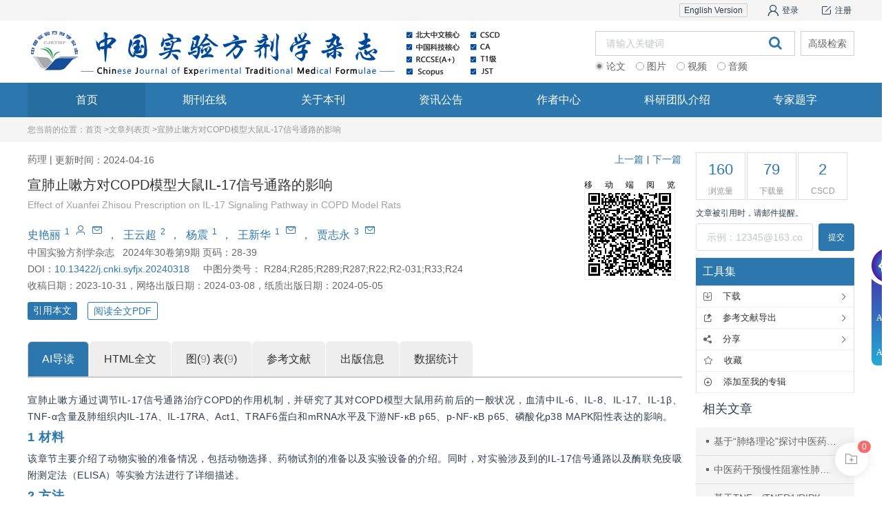

--- FILE ---
content_type: text/html
request_url: https://www.syfjxzz.com/zh/article/doi/10.13422/j.cnki.syfjx.20240318/
body_size: 75957
content:
<!doctype html>
<html data-n-head-ssr prefix="content: http://purl.org/rss/1.0/modules/content/ dc: http://purl.org/dc/terms/ foaf: http://xmlns.com/foaf/0.1/ og: http://ogp.me/ns# rdfs: http://www.w3.org/2000/01/rdf-schema# schema: http://schema.org/ sioc: http://rdfs.org/sioc/ns# sioct: http://rdfs.org/sioc/types# skos: http://www.w3.org/2004/02/skos/core# xsd: http://www.w3.org/2001/XMLSchema#" lang="zh" data-n-head="%7B%22prefix%22:%7B%22ssr%22:%22content:%20http://purl.org/rss/1.0/modules/content/%20dc:%20http://purl.org/dc/terms/%20foaf:%20http://xmlns.com/foaf/0.1/%20og:%20http://ogp.me/ns#%20rdfs:%20http://www.w3.org/2000/01/rdf-schema#%20schema:%20http://schema.org/%20sioc:%20http://rdfs.org/sioc/ns#%20sioct:%20http://rdfs.org/sioc/types#%20skos:%20http://www.w3.org/2004/02/skos/core#%20xsd:%20http://www.w3.org/2001/XMLSchema#%22%7D,%22lang%22:%7B%22ssr%22:%22zh%22%7D%7D">
<head>
  <meta charset="utf-8" content="text/html" http-equiv="Content-Type"><meta name="viewport" content="width=device-width,initial-scale=1,user-scalable=no"><meta name="format-detection" content="telephone=no"><meta data-hid="og:image" property="og:image" content="https://founder-rc-product.oss-cn-zhangjiakou.aliyuncs.com/upload/2023-09-20/131FWGMAWRPSO5316185.png?OSSAccessKeyId=LTAI3gp3WuRqpN5T&Signature=PON16xgLXs78jrnNkH2lIusXLqI%3D&response-content-type=image%2Fjpeg"><meta data-hid="title" name="title" content="宣肺止嗽方对COPD模型大鼠IL-17信号通路的影响"><meta data-hid="keywords" name="keywords" content="慢性阻塞性肺疾病,宣肺止嗽方,白细胞介素（IL）-17信号通路,信号转导复合体,核转录因子-<italic>κ</italic>B激活剂1（Act1）,肿瘤坏死因子受体相关因子6（TRAF6）"><meta data-hid="description" name="description" content="2024年4月16日甘肃中医药大学公共卫生学院的史艳丽、王新华团队和天祝藏族自治县疾病预防控制中心的贾志永团队在《中国实验方剂学杂志》发文，介绍了其在慢性阻塞性肺疾病（COPD）治疗领域的研究进展，该团队通过实验验证了宣肺止嗽方能有效对抗COPD炎症反应，为COPD治疗提供了新的解决方案。"><meta data-hid="HW.ad-path" name="HW.ad-path" content="https://www.syfjxzz.com/zh/article/doi/10.13422/j.cnki.syfjx.20240318/"><meta data-hid="HW.identifier" name="HW.identifier" content="https://www.syfjxzz.com/zh/article/doi/10.13422/j.cnki.syfjx.20240318/"><meta data-hid="DC.Format" name="DC.Format" content="text/html"><meta data-hid="DC.Language" name="DC.Language" content="zh"><meta data-hid="DC.Title" name="DC.Title" content="宣肺止嗽方对COPD模型大鼠IL-17信号通路的影响"><meta data-hid="DC.Identifier" name="DC.Identifier" content="10.13422/j.cnki.syfjx.20240318"><meta data-hid="DC.Date" name="DC.Date" content="2024-04-16"><meta data-hid="DC.Keywords" name="DC.Keywords" content="慢性阻塞性肺疾病;宣肺止嗽方;白细胞介素（IL）-17信号通路;信号转导复合体;核转录因子-<italic>κ</italic>B激活剂1（Act1）;肿瘤坏死因子受体相关因子6（TRAF6）"><meta data-hid="citation_journal_title" name="citation_journal_title" content="中国实验方剂学杂志"><meta data-hid="citation_publisher" name="citation_publisher" content=""><meta data-hid="citation_journal_abbrev" name="citation_journal_abbrev" content="zggx"><meta data-hid="citation_issn" name="citation_issn" content="1005-9903"><meta data-hid="citation_date" name="citation_date" content="2024-04-16"><meta data-hid="citation_online_date" name="citation_online_date" content="2024-04-16"><meta data-hid="citation_title" name="citation_title" content="宣肺止嗽方对COPD模型大鼠IL-17信号通路的影响"><meta data-hid="citation_keywords" name="citation_keywords" content="慢性阻塞性肺疾病;宣肺止嗽方;白细胞介素（IL）-17信号通路;信号转导复合体;核转录因子-<italic>κ</italic>B激活剂1（Act1）;肿瘤坏死因子受体相关因子6（TRAF6）"><meta data-hid="citation_year" name="citation_year" content="2024"><meta data-hid="citation_volume" name="citation_volume" content="30"><meta data-hid="citation_issue" name="citation_issue" content="9"><meta data-hid="citation_firstpage" name="citation_firstpage" content="28"><meta data-hid="citation_lastpage" name="citation_lastpage" content="39"><meta data-hid="citation_language" name="citation_language" content="zh"><meta data-hid="citation_doi" name="citation_doi" content="10.13422/j.cnki.syfjx.20240318"><meta data-hid="citation_id" name="citation_id" content=""><meta data-hid="citation_state" name="citation_state" content=""><meta data-hid="citation_abstract_html_url" name="citation_abstract_html_url" content="https://www.syfjxzz.com/zh/article/doi/10.13422/j.cnki.syfjx.20240318/?viewType=HTML"><meta data-hid="citation_fulltext_html_url" name="citation_fulltext_html_url" content="https://www.syfjxzz.com/zh/article/doi/10.13422/j.cnki.syfjx.20240318/?viewType=HTML"><meta data-hid="citation_public_url" name="citation_public_url" content="https://www.syfjxzz.com/zh/article/doi/10.13422/j.cnki.syfjx.20240318/"><meta data-hid="dcterms.title" name="dcterms.title" content="宣肺止嗽方对COPD模型大鼠IL-17信号通路的影响"><meta data-hid="dcterms.creator" name="dcterms.creator" content="史艳丽,王云超,杨震,王新华,贾志永"><meta data-hid="dcterms.subject" name="dcterms.subject" content="慢性阻塞性肺疾病;宣肺止嗽方;白细胞介素（IL）-17信号通路;信号转导复合体;核转录因子-<italic>κ</italic>B激活剂1（Act1）;肿瘤坏死因子受体相关因子6（TRAF6）"><meta data-hid="dcterms.description" name="dcterms.description" content="2024年4月16日甘肃中医药大学公共卫生学院的史艳丽、王新华团队和天祝藏族自治县疾病预防控制中心的贾志永团队在《中国实验方剂学杂志》发文，介绍了其在慢性阻塞性肺疾病（COPD）治疗领域的研究进展，该团队通过实验验证了宣肺止嗽方能有效对抗COPD炎症反应，为COPD治疗提供了新的解决方案。"><meta data-hid="dcterms.publisher" name="dcterms.publisher" content="中国实验方剂学杂志"><meta data-hid="dcterms.date" name="dcterms.date" content="2024-05-05 00:00:00"><meta data-hid="dcterms.abstract" name="dcterms.abstract" content="目的探讨宣肺止嗽配方对慢性阻塞性肺疾病（COPD）模型大鼠白细胞介素-17（IL-17）信号通路的影响。方法将60只Wistar大鼠随机分为空白组10只和造模组50只，采用气管滴注脂多糖联合被动烟熏建立COPD模型大鼠。造模成功后采用随机数字表法分为模型组、地塞米松组、宣肺止嗽方高、中、低剂量组（3.6、1.8、0.9 g·kg<sup>-1</sup>·d<sup>-1</sup>）。空白组和模型组给予10 mL·kg<sup>-1</sup>·d<sup>-1</sup>生理盐水灌胃，宣肺止嗽方各干预组灌胃给药，地塞米松组给予2.57×10<sup>-4 </sup>g·kg<sup>-1</sup>·d<sup>-1</sup>地塞米松灌胃，持续治疗28 d。肺功能检测仪进行肺功能指标水平测定；酶联免疫吸附测定法（ELISA）检测大鼠血清白细胞介素-6（IL-6）、白细胞介素-8（IL-8）、IL-17、白细胞介素-1<italic>β</italic>（IL-1<italic>β</italic>）、肿瘤坏死因子-<italic>α</italic>（TNF-<italic>α</italic>）含量；免疫组化（IHC）检测肺组织IL-17A、白细胞介素-17受体A（IL-17RA）、核转录因子-<italic>κ</italic>B激活剂1（Act1）、肿瘤坏死因子相关因子6（TRAF6）、磷酸化p38丝裂原活化蛋白激酶（p-p38 MAPK）、核转录因子-<italic>κ</italic>B p65（NF-<italic>κ</italic>B p65）及磷酸化阳性表达；蛋白免疫印迹法（Western blot）检测肺组织IL-17A、IL-17RA、Act1、TRAF6蛋白表达水平；实时荧光定量聚合酶链式反应（Real-time PCR）测定肺组织IL-17A、IL-17RA、Act1、TRAF6 mRNA的情况。结果与空白组比较，模型组血清中IL-6、IL-8、IL-17、IL-1<italic>β</italic>、TNF-<italic>α</italic>含量明显升高（<italic>P</italic>&amp;lt;0.05），肺功能流速指标和容量指标明显下降（<italic>P</italic>&amp;lt;0.05），时间指标和其他指标均明显升高（<italic>P</italic>&amp;lt;0.05），肺组织IL-17A、IL-17RA、Act1、TRAF6 mRNA和蛋白水平及下游NF-<italic>κ</italic>B p65、p-NF-<italic>κ</italic>B p65、p-p38 MAPK阳性表达均明显升高（<italic>P</italic>&amp;lt;0.05）；与模型组比较，各治疗组血清中IL-6、IL-8、IL-17、IL-1<italic>β</italic>、TNF-<italic>α</italic>含量均有不同程度的降低（<italic>P</italic>&amp;lt;0.05），肺功能指标均有不同程度的改善（<italic>P</italic>&amp;lt;0.05），宣肺止嗽方高、中剂量组IL-17A、IL-17RA、Act1、TRAF6 mRNA和蛋白水平及下游NF-<italic>κ</italic>B p65、p-NF-<italic>κ</italic>B p65、p-p38 MAPK阳性表达明显减弱（<italic>P</italic>&amp;lt;0.05）。结论宣肺止嗽方能有效对抗COPD炎症反应，其机制可能与下调IL-17A、IL-17RA、Act1、TRAF6蛋白表达，进而抑制下游NF-<italic>κ</italic>B、p38 MAPK信号通路，减少IL-6、IL-8、TNF-<italic>α</italic>、IL-17、IL-1<italic>β</italic>的释放，进而减轻气道炎症反应有关。"><meta data-hid="dcterms.available" name="dcterms.available" content="2024-04-16"><meta data-hid="dcterms.created" name="dcterms.created" content="2024-04-16"><meta data-hid="prism.publicationDate" name="prism.publicationDate" content="2024-04-16"><meta data-hid="prism.issn" name="prism.issn" content="1005-9903"><meta data-hid="prism.publicationName" name="prism.publicationName" content="中国实验方剂学杂志"><meta data-hid="prism.doi" name="prism.doi" content="10.13422/j.cnki.syfjx.20240318"><meta data-hid="prism.url" name="prism.url" content="https://www.syfjxzz.com/zh/article/doi/10.13422/j.cnki.syfjx.20240318/"><meta data-hid="twitter:card" name="twitter:card" content="summary_large_image"><meta data-hid="twitter.description" name="twitter.description" content="2024年4月16日甘肃中医药大学公共卫生学院的史艳丽、王新华团队和天祝藏族自治县疾病预防控制中心的贾志永团队在《中国实验方剂学杂志》发文，介绍了其在慢性阻塞性肺疾病（COPD）治疗领域的研究进展，该团队通过实验验证了宣肺止嗽方能有效对抗COPD炎症反应，为COPD治疗提供了新的解决方案。"><meta data-hid="twitter.title" name="twitter.title" content="宣肺止嗽方对COPD模型大鼠IL-17信号通路的影响"><meta data-hid="twitter.url" name="twitter.url" content="https://www.syfjxzz.com/zh/article/doi/10.13422/j.cnki.syfjx.20240318/"><meta data-hid="twitter.image" name="twitter.image" content="img"><meta data-hid="MobileOptimized" name="MobileOptimized" content="width"><meta data-hid="HandheldFriendly" name="HandheldFriendly" content="true"><meta data-hid="og:site_name" property="og:site_name" content="中国实验方剂学杂志"><meta data-hid="og:type" property="og:type" content="article"><meta data-hid="og:url" property="og:url" content="https://www.syfjxzz.com/zh/article/doi/10.13422/j.cnki.syfjx.20240318/"><meta data-hid="og:title" property="og:title" content="宣肺止嗽方对COPD模型大鼠IL-17信号通路的影响"><meta data-hid="og:description" property="og:description" content="2024年4月16日甘肃中医药大学公共卫生学院的史艳丽、王新华团队和天祝藏族自治县疾病预防控制中心的贾志永团队在《中国实验方剂学杂志》发文，介绍了其在慢性阻塞性肺疾病（COPD）治疗领域的研究进展，该团队通过实验验证了宣肺止嗽方能有效对抗COPD炎症反应，为COPD治疗提供了新的解决方案。"><meta data-hid="article:published_time" property="article:published_time" content="2024-04-16"><meta data-hid="article:tag0" property="article:tag" content="慢性阻塞性肺疾病"><meta data-hid="article:tag1" property="article:tag" content="宣肺止嗽方"><meta data-hid="article:tag2" property="article:tag" content="白细胞介素（IL）-17信号通路"><meta data-hid="article:tag3" property="article:tag" content="信号转导复合体"><meta data-hid="article:tag4" property="article:tag" content="核转录因子-<italic>κ</italic>B激活剂1（Act1）"><meta data-hid="article:tag5" property="article:tag" content="肿瘤坏死因子受体相关因子6（TRAF6）"><meta data-hid="citation_author0" name="citation_author" content="史艳丽"><meta data-hid="citation_author1" name="citation_author" content="王云超"><meta data-hid="citation_author2" name="citation_author" content="杨震"><meta data-hid="citation_author3" name="citation_author" content="王新华"><meta data-hid="citation_author4" name="citation_author" content="贾志永"><meta data-hid="DC.Contributor0" name="DC.Contributor" content="史艳丽"><meta data-hid="DC.Contributor1" name="DC.Contributor" content="王云超"><meta data-hid="DC.Contributor2" name="DC.Contributor" content="杨震"><meta data-hid="DC.Contributor3" name="DC.Contributor" content="王新华"><meta data-hid="DC.Contributor4" name="DC.Contributor" content="贾志永"><meta name="citation_pdf_url" content="https://www.syfjxzz.com/rc-pub/front/front-article/download/50182538/lowqualitypdf/宣肺止嗽方对COPD模型大鼠IL-17信号通路的影响.pdf"><title>宣肺止嗽方对COPD模型大鼠IL-17信号通路的影响</title><link rel="shortcut icon" type="image/x-icon" href="/_static/_pc/logo.png"><link rel="stylesheet" href="//journal-static.portal.founderss.cn/lib/js/swiper/css/swiper.min.css"><link rel="preload" href="/_static/_pc/css/FZDYSJW.TTF" as="font" type="font/woff2" crossorigin="anonymous"><link rel="preload" href="/_static/_pc/css/FZZHJW.TTF" as="font" type="font/woff2" crossorigin="anonymous"><link rel="image_src" href="https://founder-rc-product.oss-cn-zhangjiakou.aliyuncs.com/upload/2023-09-20/131FWGMAWRPSO5316185.png?OSSAccessKeyId=LTAI3gp3WuRqpN5T&Signature=PON16xgLXs78jrnNkH2lIusXLqI%3D&response-content-type=image%2Fjpeg"><link data-hid="canonical" rel="canonical" href="https://www.syfjxzz.com/zh/article/doi/10.13422/j.cnki.syfjx.20240318/"><link data-hid="alternate" rel="alternate" hreflang="und" href="https://www.syfjxzz.com/zh/article/doi/10.13422/j.cnki.syfjx.20240318/"><script src="//journal-static.portal.founderss.cn/lib/js/jquery.min.js"></script><script src="//journal-static.portal.founderss.cn/lib/js/qrcode.js" type="text/javascript"></script><script src="//journal-static.portal.founderss.cn/lib/js/crypto-js/crypto-js.js" type="text/javascript"></script><link rel="preload" href="/_nuxt/_pc/af4282e.js" as="script"><link rel="preload" href="/_nuxt/_pc/47af52f.js" as="script"><link rel="preload" href="/_nuxt/_pc/css/12a6d7d.css" as="style"><link rel="preload" href="/_nuxt/_pc/b2ced3a.js" as="script"><link rel="preload" href="/_nuxt/_pc/css/787cb24.css" as="style"><link rel="preload" href="/_nuxt/_pc/c3b983e.js" as="script"><link rel="preload" href="/_nuxt/_pc/css/19d4cdc.css" as="style"><link rel="preload" href="/_nuxt/_pc/bbceebf.js" as="script"><link rel="preload" href="/_nuxt/_pc/css/fc60629.css" as="style"><link rel="preload" href="/_nuxt/_pc/57e09a6.js" as="script"><link rel="preload" href="/_nuxt/_pc/css/3ceb617.css" as="style"><link rel="preload" href="/_nuxt/_pc/bc5c366.js" as="script"><link rel="preload" href="/_nuxt/_pc/css/0ed5657.css" as="style"><link rel="preload" href="/_nuxt/_pc/2e11f8e.js" as="script"><link rel="preload" href="/_nuxt/_pc/css/a8ae4f4.css" as="style"><link rel="preload" href="/_nuxt/_pc/04ad774.js" as="script"><link rel="stylesheet" href="/_nuxt/_pc/css/12a6d7d.css"><link rel="stylesheet" href="/_nuxt/_pc/css/787cb24.css"><link rel="stylesheet" href="/_nuxt/_pc/css/19d4cdc.css"><link rel="stylesheet" href="/_nuxt/_pc/css/fc60629.css"><link rel="stylesheet" href="/_nuxt/_pc/css/3ceb617.css"><link rel="stylesheet" href="/_nuxt/_pc/css/0ed5657.css"><link rel="stylesheet" href="/_nuxt/_pc/css/a8ae4f4.css">
</head>
<body>
    <div data-server-rendered="true" id="__nuxt"><div id="__layout"><div id="header-config-83" data-fetch-key="data-v-0a7dcd80:0" class="home indexClass nuxt-layout_app big-box b0230714" data-v-0a7dcd80><div class="nuxt-layout_container" data-v-0a7dcd80><div id="header-configself-83" data-fetch-key="data-v-fe9125a8:0" class="qk-header1" data-v-fe9125a8 data-v-0a7dcd80><!----> <div class="fixed_headerTop" style="display:none" data-v-fe9125a8><div nav-distribution="0" class="nav-top_fixed" data-v-ba96e374 data-v-fe9125a8><div id="menu-style-fixed" class="nav-top_center" data-v-ba96e374><div id="menu-logo_style-fixed" class="menu-logo" data-v-ba96e374><img format="webp" loading="lazy" sizes="sm:100vw md:100vw lg:100vw" src="https://founder-rc-product.oss-cn-zhangjiakou.aliyuncs.com/upload/2023-09-20/131FWGMAWRPSO5316185.png?OSSAccessKeyId=LTAI3gp3WuRqpN5T&Signature=PON16xgLXs78jrnNkH2lIusXLqI%3D&response-content-type=image%2Fjpeg" alt="top-img" class="searchBoxImg" data-v-ba96e374></div> <div id="menu_search" class="menu-search" data-v-ba96e374><div id="nav_distribution_fif" class="zky-menu not-average-distribution" data-v-83023218 data-v-ba96e374><div data-v-83023218><ul role="menubar" class="qk-header-menuLevel el-menu--horizontal el-menu list-right" data-v-83023218><li role="menuitem" aria-haspopup="true" class="el-submenu actived" data-v-83023218><div class="el-submenu__title" style="border-bottom-color:transparent"><a href="http://www.syfjxzz.com/" onclick="return!1" class="link-a" data-v-83023218>首页</a><i class="el-submenu__icon-arrow el-icon-arrow-down"></i></div><div class="el-menu--horizontal second-menuclass second-menuclass1" style="display:none"><ul role="menu" class="el-menu el-menu--popup el-menu--popup-"></ul></div></li><li role="menuitem" aria-haspopup="true" class="el-submenu" data-v-83023218><div class="el-submenu__title" style="border-bottom-color:transparent">
              期刊在线
              <!----><i class="el-submenu__icon-arrow el-icon-arrow-down"></i></div><div class="el-menu--horizontal second-menuclass second-menuclass1" style="display:none"><ul role="menu" class="el-menu el-menu--popup el-menu--popup-"> <li role="menuitem" tabindex="-1" class="el-menu-item second-menu main-color" data-v-83023218><a href="http://www.syfjxzz.com/zh/onlineFirst/" onclick="return!1" class="link-a main-color" data-v-83023218>优先出版</a></li><li role="menuitem" tabindex="-1" class="el-menu-item second-menu main-color" data-v-83023218><a href="http://www.syfjxzz.com/zh/issue/2025/14/" onclick="return!1" class="link-a main-color" data-v-83023218>当期目次</a></li><li role="menuitem" tabindex="-1" class="el-menu-item second-menu main-color" data-v-83023218><a href="http://www.syfjxzz.com/zh/issue/2025/13/" onclick="return!1" class="link-a main-color" data-v-83023218>过刊浏览</a></li><li role="menuitem" tabindex="-1" class="el-menu-item second-menu main-color" data-v-83023218><a href="http://www.syfjxzz.com/zh/collectionList/4119/" onclick="return!1" class="link-a main-color" data-v-83023218>专题</a></li><li role="menuitem" tabindex="-1" class="el-menu-item second-menu main-color" data-v-83023218><a href="http://www.syfjxzz.com/zh/collectionList/4186/" onclick="return!1" class="link-a main-color" data-v-83023218>虚拟专辑</a></li></ul></div></li><li role="menuitem" aria-haspopup="true" class="el-submenu" data-v-83023218><div class="el-submenu__title" style="border-bottom-color:transparent">
              关于本刊
              <!----><i class="el-submenu__icon-arrow el-icon-arrow-down"></i></div><div class="el-menu--horizontal second-menuclass second-menuclass1" style="display:none"><ul role="menu" class="el-menu el-menu--popup el-menu--popup-"> <li role="menuitem" tabindex="-1" class="el-menu-item second-menu main-color" data-v-83023218><a href="http://www.syfjxzz.com/zh/about/2539/" onclick="return!1" class="link-a main-color" data-v-83023218>期刊介绍</a></li><li role="menuitem" tabindex="-1" class="el-menu-item second-menu main-color" data-v-83023218><a href="http://www.syfjxzz.com/zh/editorial-board/11118/0/" onclick="return!1" class="link-a main-color" data-v-83023218>编委会</a></li><li role="menuitem" tabindex="-1" class="el-menu-item second-menu main-color" data-v-83023218><a href="http://www.syfjxzz.com/zh/info/13101/" onclick="return!1" class="link-a main-color" data-v-83023218>青年编委会</a></li><li role="menuitem" tabindex="-1" class="el-menu-item second-menu main-color" data-v-83023218><a href="http://www.syfjxzz.com/zh/info/4129/" onclick="return!1" class="link-a main-color" data-v-83023218>获奖情况</a></li><li role="menuitem" tabindex="-1" class="el-menu-item second-menu main-color" data-v-83023218><a href="http://www.syfjxzz.com/zh/info/4130/" onclick="return!1" class="link-a main-color" data-v-83023218>收录情况</a></li><li role="menuitem" tabindex="-1" class="el-menu-item second-menu main-color" data-v-83023218><a href="http://www.syfjxzz.com/zh/info/4131/" onclick="return!1" class="link-a main-color" data-v-83023218>期刊订阅</a></li><li role="menuitem" tabindex="-1" class="el-menu-item second-menu main-color" data-v-83023218><a href="http://www.syfjxzz.com/newLink1?type=newLink&index=2&parentIndex=2&columnId=7571&bannerId=null&childId=" rel="nofollow" onclick="return!1" class="link-a main-color" data-v-83023218>期刊视频</a></li></ul></div></li><li role="menuitem" aria-haspopup="true" class="el-submenu" data-v-83023218><div class="el-submenu__title" style="border-bottom-color:transparent"><a href="http://www.syfjxzz.com/zh/newsInfo/2820/0/" onclick="return!1" class="link-a" data-v-83023218>资讯公告</a><i class="el-submenu__icon-arrow el-icon-arrow-down"></i></div><div class="el-menu--horizontal second-menuclass second-menuclass1" style="display:none"><ul role="menu" class="el-menu el-menu--popup el-menu--popup-"></ul></div></li><li role="menuitem" aria-haspopup="true" class="el-submenu" data-v-83023218><div class="el-submenu__title" style="border-bottom-color:transparent">
              作者中心
              <!----><i class="el-submenu__icon-arrow el-icon-arrow-down"></i></div><div class="el-menu--horizontal second-menuclass second-menuclass1" style="display:none"><ul role="menu" class="el-menu el-menu--popup el-menu--popup-"> <li role="menuitem" tabindex="-1" class="el-menu-item second-menu main-color" data-v-83023218><a href="http://www.syfjxzz.com/zh/info/5655/" onclick="return!1" class="link-a main-color" data-v-83023218>投稿须知</a></li><li role="menuitem" tabindex="-1" class="el-menu-item second-menu main-color" data-v-83023218><a href="http://www.syfjxzz.com/zh/info/4122/" onclick="return!1" class="link-a main-color" data-v-83023218>版权制度与协议</a></li><li role="menuitem" tabindex="-1" class="el-menu-item second-menu main-color" data-v-83023218><a href="http://www.syfjxzz.com/zh/info/4125/" onclick="return!1" class="link-a main-color" data-v-83023218>出版伦理规范</a></li><li role="menuitem" tabindex="-1" class="el-menu-item second-menu main-color" data-v-83023218><a href="http://www.syfjxzz.com/zh/info/5227/" onclick="return!1" class="link-a main-color" data-v-83023218>利益冲突</a></li><li role="menuitem" tabindex="-1" class="el-menu-item second-menu main-color" data-v-83023218><a href="http://www.syfjxzz.com/zh/info/5228/" onclick="return!1" class="link-a main-color" data-v-83023218>数据共享</a></li><li role="menuitem" tabindex="-1" class="el-menu-item second-menu main-color" data-v-83023218><a href="http://www.syfjxzz.com/zh/info/4126/" onclick="return!1" class="link-a main-color" data-v-83023218>联系我们</a></li><li role="menuitem" tabindex="-1" class="el-menu-item second-menu main-color" data-v-83023218><a href="http://www.syfjxzz.com/zh/info/5653/" onclick="return!1" class="link-a main-color" data-v-83023218>常见问题咨询</a></li><li role="menuitem" tabindex="-1" class="el-menu-item second-menu main-color" data-v-83023218><a href="http://www.syfjxzz.com/zh/info/8004/" onclick="return!1" class="link-a main-color" data-v-83023218>下载中心</a></li></ul></div></li><li role="menuitem" aria-haspopup="true" class="el-submenu" data-v-83023218><div class="el-submenu__title" style="border-bottom-color:transparent"><a href="http://www.syfjxzz.com/zh/info/4134/" onclick="return!1" class="link-a" data-v-83023218>科研团队介绍</a><i class="el-submenu__icon-arrow el-icon-arrow-down"></i></div><div class="el-menu--horizontal second-menuclass second-menuclass1" style="display:none"><ul role="menu" class="el-menu el-menu--popup el-menu--popup-"></ul></div></li><li role="menuitem" aria-haspopup="true" class="el-submenu" data-v-83023218><div class="el-submenu__title" style="border-bottom-color:transparent"><a href="http://www.syfjxzz.com/zh/info/4135/" onclick="return!1" class="link-a" data-v-83023218>专家题字</a><i class="el-submenu__icon-arrow el-icon-arrow-down"></i></div><div class="el-menu--horizontal second-menuclass second-menuclass1" style="display:none"><ul role="menu" class="el-menu el-menu--popup el-menu--popup-"></ul></div></li></ul></div> <!----></div></div> <div class="fixed-search" data-v-ba96e374><!----> <span class="el-icon-search search-icon" data-v-ba96e374></span></div> <div class="menu-login" data-v-ba96e374><div class="dropmenu-personal el-dropdown" data-v-ba96e374><span class="userInfo" style="display:none" data-v-ba96e374><span class="webcomeAuthoreSty" data-v-ba96e374></span> <i class="el-icon-arrow-down" data-v-ba96e374></i></span> <ul class="el-dropdown-menu el-popper" style="display:none" data-v-ba96e374><li tabindex="-1" class="el-dropdown-menu__item" data-v-ba96e374><!----><div id="header-personal" data-v-ba96e374><span data-v-ba96e374>个人中心</span></div></li> <li tabindex="-1" class="el-dropdown-menu__item" data-v-ba96e374><!----><div id="header-loginOut" data-v-ba96e374><span data-v-ba96e374>退出登录</span></div></li></ul></div> <span id="header-login" value="" class="headBtns1" data-v-ba96e374><i aria-hidden="true" class="fa fa-user-o faStyle" data-v-ba96e374></i></span> <!----></div></div></div></div> <div id="user-config-1" user-name="" class="titleBox full-top_wrap" data-v-c3afab26 data-v-fe9125a8><div class="leftNav clearFix full-top_wrap" data-v-c3afab26><!----><!----><!----><!----><!----><!----><!----><!----><!----></div></div> <div id="static-search-1" has-login-and-register="true" class="search-box-aside searchBox full-wrap" data-v-3ff8ed32 data-v-fe9125a8><div id="header-logo" class="showlogoBox showlogoBoxNav" data-v-3ff8ed32><img format="webp" loading="lazy" sizes="sm:100vw md:100vw lg:100vw" src="https://founder-rc-product.oss-cn-zhangjiakou.aliyuncs.com/upload/2023-09-20/131FWGMAWRPSO5316185.png?OSSAccessKeyId=LTAI3gp3WuRqpN5T&Signature=PON16xgLXs78jrnNkH2lIusXLqI%3D&response-content-type=image%2Fjpeg" alt="logo" class="searchBoxImg" data-v-3ff8ed32></div> <!----> <div class="nav-right titlerightNav" data-v-3ff8ed32><div id="common-search1" class="common-search-size" style="display:flex" data-v-3ff8ed32><!----><!----><!----><!----><!----></div> <div class="Wxewm" data-v-3ff8ed32></div> <div class="right-icons-switch" data-v-3ff8ed32><div class="right-icons" data-v-3ff8ed32><!----> <!----> <div class="right-icon right-ewm-icon" data-v-3ff8ed32><div class="img-bg" data-v-3ff8ed32></div> <p data-v-3ff8ed32>浏览全部资源</p> <p data-v-3ff8ed32>扫码关注微信</p></div></div></div></div></div> <div class="menu-container menu_bg" data-v-fe9125a8><div id="static-menu-1" data-fetch-key="data-v-0c7469ba:0" class="hearTitle full-menu" data-v-0c7469ba data-v-fe9125a8><ul role="menubar" class="qk-header-menuLevel el-menu--horizontal el-menu" data-v-0c7469ba><li role="menuitem" aria-haspopup="true" class="el-submenu actived" data-v-0c7469ba><div class="el-submenu__title" style="border-bottom-color:transparent"><a href="http://www.syfjxzz.com/" onclick="return!1" data-v-0c7469ba>首页</a><i class="el-submenu__icon-arrow el-icon-arrow-down"></i></div><div class="el-menu--horizontal second-menuclass second-menuclass1 second-ul" style="display:none"><ul role="menu" class="el-menu el-menu--popup el-menu--popup-"> <span data-v-0c7469ba></span></ul></div></li><li role="menuitem" aria-haspopup="true" class="el-submenu" data-v-0c7469ba><div class="el-submenu__title" style="border-bottom-color:transparent">期刊在线<i class="el-submenu__icon-arrow el-icon-arrow-down"></i></div><div class="el-menu--horizontal second-menuclass second-menuclass1 second-ul" style="display:none"><ul role="menu" class="el-menu el-menu--popup el-menu--popup-"> <span data-v-0c7469ba><li role="menuitem" aria-haspopup="true" class="second-menu main-color second-menu3 el-submenu" data-v-0c7469ba><div class="el-submenu__title" style="border-bottom-color:transparent"><div name="优先出版" class="tt" data-v-0c7469ba><span data-v-0c7469ba>优先出版</span></div><i class="el-submenu__icon-arrow el-icon-arrow-right"></i></div><div class="el-menu--horizontal" style="display:none"><ul role="menu" class="el-menu el-menu--popup el-menu--popup-"> <span data-v-0c7469ba></span></ul></div></li><li role="menuitem" aria-haspopup="true" class="second-menu main-color second-menu3 el-submenu" data-v-0c7469ba><div class="el-submenu__title" style="border-bottom-color:transparent"><div name="当期目次" class="tt" data-v-0c7469ba><span data-v-0c7469ba>当期目次</span></div><i class="el-submenu__icon-arrow el-icon-arrow-right"></i></div><div class="el-menu--horizontal" style="display:none"><ul role="menu" class="el-menu el-menu--popup el-menu--popup-"> <span data-v-0c7469ba></span></ul></div></li><li role="menuitem" aria-haspopup="true" class="second-menu main-color second-menu3 el-submenu" data-v-0c7469ba><div class="el-submenu__title" style="border-bottom-color:transparent"><div name="过刊浏览" class="tt" data-v-0c7469ba><span data-v-0c7469ba>过刊浏览</span></div><i class="el-submenu__icon-arrow el-icon-arrow-right"></i></div><div class="el-menu--horizontal" style="display:none"><ul role="menu" class="el-menu el-menu--popup el-menu--popup-"> <span data-v-0c7469ba></span></ul></div></li><li role="menuitem" aria-haspopup="true" class="second-menu main-color second-menu3 el-submenu" data-v-0c7469ba><div class="el-submenu__title" style="border-bottom-color:transparent"><div name="专题" class="tt" data-v-0c7469ba><span data-v-0c7469ba>专题</span></div><i class="el-submenu__icon-arrow el-icon-arrow-right"></i></div><div class="el-menu--horizontal" style="display:none"><ul role="menu" class="el-menu el-menu--popup el-menu--popup-"> <span data-v-0c7469ba></span></ul></div></li><li role="menuitem" aria-haspopup="true" class="second-menu main-color second-menu3 el-submenu" data-v-0c7469ba><div class="el-submenu__title" style="border-bottom-color:transparent"><div name="虚拟专辑" class="tt" data-v-0c7469ba><span data-v-0c7469ba>虚拟专辑</span></div><i class="el-submenu__icon-arrow el-icon-arrow-right"></i></div><div class="el-menu--horizontal" style="display:none"><ul role="menu" class="el-menu el-menu--popup el-menu--popup-"> <span data-v-0c7469ba></span></ul></div></li></span></ul></div></li><li role="menuitem" aria-haspopup="true" class="el-submenu" data-v-0c7469ba><div class="el-submenu__title" style="border-bottom-color:transparent">关于本刊<i class="el-submenu__icon-arrow el-icon-arrow-down"></i></div><div class="el-menu--horizontal second-menuclass second-menuclass1 second-ul" style="display:none"><ul role="menu" class="el-menu el-menu--popup el-menu--popup-"> <span data-v-0c7469ba><li role="menuitem" aria-haspopup="true" class="second-menu main-color second-menu3 el-submenu" data-v-0c7469ba><div class="el-submenu__title" style="border-bottom-color:transparent"><div name="期刊介绍" class="tt" data-v-0c7469ba><span data-v-0c7469ba>期刊介绍</span></div><i class="el-submenu__icon-arrow el-icon-arrow-right"></i></div><div class="el-menu--horizontal" style="display:none"><ul role="menu" class="el-menu el-menu--popup el-menu--popup-"> <span data-v-0c7469ba></span></ul></div></li><li role="menuitem" aria-haspopup="true" class="second-menu main-color second-menu3 el-submenu" data-v-0c7469ba><div class="el-submenu__title" style="border-bottom-color:transparent"><div name="编委会" class="tt" data-v-0c7469ba><span data-v-0c7469ba>编委会</span></div><i class="el-submenu__icon-arrow el-icon-arrow-right"></i></div><div class="el-menu--horizontal" style="display:none"><ul role="menu" class="el-menu el-menu--popup el-menu--popup-"> <span data-v-0c7469ba></span></ul></div></li><li role="menuitem" aria-haspopup="true" class="second-menu main-color second-menu3 el-submenu" data-v-0c7469ba><div class="el-submenu__title" style="border-bottom-color:transparent"><div name="青年编委会" class="tt" data-v-0c7469ba><span data-v-0c7469ba>青年编委会</span></div><i class="el-submenu__icon-arrow el-icon-arrow-right"></i></div><div class="el-menu--horizontal" style="display:none"><ul role="menu" class="el-menu el-menu--popup el-menu--popup-"> <span data-v-0c7469ba></span></ul></div></li><li role="menuitem" aria-haspopup="true" class="second-menu main-color second-menu3 el-submenu" data-v-0c7469ba><div class="el-submenu__title" style="border-bottom-color:transparent"><div name="获奖情况" class="tt" data-v-0c7469ba><span data-v-0c7469ba>获奖情况</span></div><i class="el-submenu__icon-arrow el-icon-arrow-right"></i></div><div class="el-menu--horizontal" style="display:none"><ul role="menu" class="el-menu el-menu--popup el-menu--popup-"> <span data-v-0c7469ba></span></ul></div></li><li role="menuitem" aria-haspopup="true" class="second-menu main-color second-menu3 el-submenu" data-v-0c7469ba><div class="el-submenu__title" style="border-bottom-color:transparent"><div name="收录情况" class="tt" data-v-0c7469ba><span data-v-0c7469ba>收录情况</span></div><i class="el-submenu__icon-arrow el-icon-arrow-right"></i></div><div class="el-menu--horizontal" style="display:none"><ul role="menu" class="el-menu el-menu--popup el-menu--popup-"> <span data-v-0c7469ba></span></ul></div></li><li role="menuitem" aria-haspopup="true" class="second-menu main-color second-menu3 el-submenu" data-v-0c7469ba><div class="el-submenu__title" style="border-bottom-color:transparent"><div name="期刊订阅" class="tt" data-v-0c7469ba><span data-v-0c7469ba>期刊订阅</span></div><i class="el-submenu__icon-arrow el-icon-arrow-right"></i></div><div class="el-menu--horizontal" style="display:none"><ul role="menu" class="el-menu el-menu--popup el-menu--popup-"> <span data-v-0c7469ba></span></ul></div></li><li role="menuitem" aria-haspopup="true" class="second-menu main-color second-menu3 el-submenu" data-v-0c7469ba><div class="el-submenu__title" style="border-bottom-color:transparent"><div name="期刊视频" class="tt" data-v-0c7469ba><span data-v-0c7469ba>期刊视频</span></div><i class="el-submenu__icon-arrow el-icon-arrow-right"></i></div><div class="el-menu--horizontal" style="display:none"><ul role="menu" class="el-menu el-menu--popup el-menu--popup-"> <span data-v-0c7469ba></span></ul></div></li></span></ul></div></li><li role="menuitem" aria-haspopup="true" class="el-submenu" data-v-0c7469ba><div class="el-submenu__title" style="border-bottom-color:transparent"><a href="http://www.syfjxzz.com/zh/newsInfo/2820/0/" onclick="return!1" data-v-0c7469ba>资讯公告</a><i class="el-submenu__icon-arrow el-icon-arrow-down"></i></div><div class="el-menu--horizontal second-menuclass second-menuclass1 second-ul" style="display:none"><ul role="menu" class="el-menu el-menu--popup el-menu--popup-"> <span data-v-0c7469ba></span></ul></div></li><li role="menuitem" aria-haspopup="true" class="el-submenu" data-v-0c7469ba><div class="el-submenu__title" style="border-bottom-color:transparent">作者中心<i class="el-submenu__icon-arrow el-icon-arrow-down"></i></div><div class="el-menu--horizontal second-menuclass second-menuclass1 second-ul" style="display:none"><ul role="menu" class="el-menu el-menu--popup el-menu--popup-"> <span data-v-0c7469ba><li role="menuitem" aria-haspopup="true" class="second-menu main-color second-menu3 el-submenu" data-v-0c7469ba><div class="el-submenu__title" style="border-bottom-color:transparent"><div name="投稿须知" class="tt" data-v-0c7469ba><span data-v-0c7469ba>投稿须知</span></div><i class="el-submenu__icon-arrow el-icon-arrow-right"></i></div><div class="el-menu--horizontal" style="display:none"><ul role="menu" class="el-menu el-menu--popup el-menu--popup-"> <span data-v-0c7469ba></span></ul></div></li><li role="menuitem" aria-haspopup="true" class="second-menu main-color second-menu3 el-submenu" data-v-0c7469ba><div class="el-submenu__title" style="border-bottom-color:transparent"><div name="版权制度与协议" class="tt" data-v-0c7469ba><span data-v-0c7469ba>版权制度与协议</span></div><i class="el-submenu__icon-arrow el-icon-arrow-right"></i></div><div class="el-menu--horizontal" style="display:none"><ul role="menu" class="el-menu el-menu--popup el-menu--popup-"> <span data-v-0c7469ba></span></ul></div></li><li role="menuitem" aria-haspopup="true" class="second-menu main-color second-menu3 el-submenu" data-v-0c7469ba><div class="el-submenu__title" style="border-bottom-color:transparent"><div name="出版伦理规范" class="tt" data-v-0c7469ba><span data-v-0c7469ba>出版伦理规范</span></div><i class="el-submenu__icon-arrow el-icon-arrow-right"></i></div><div class="el-menu--horizontal" style="display:none"><ul role="menu" class="el-menu el-menu--popup el-menu--popup-"> <span data-v-0c7469ba></span></ul></div></li><li role="menuitem" aria-haspopup="true" class="second-menu main-color second-menu3 el-submenu" data-v-0c7469ba><div class="el-submenu__title" style="border-bottom-color:transparent"><div name="利益冲突" class="tt" data-v-0c7469ba><span data-v-0c7469ba>利益冲突</span></div><i class="el-submenu__icon-arrow el-icon-arrow-right"></i></div><div class="el-menu--horizontal" style="display:none"><ul role="menu" class="el-menu el-menu--popup el-menu--popup-"> <span data-v-0c7469ba></span></ul></div></li><li role="menuitem" aria-haspopup="true" class="second-menu main-color second-menu3 el-submenu" data-v-0c7469ba><div class="el-submenu__title" style="border-bottom-color:transparent"><div name="数据共享" class="tt" data-v-0c7469ba><span data-v-0c7469ba>数据共享</span></div><i class="el-submenu__icon-arrow el-icon-arrow-right"></i></div><div class="el-menu--horizontal" style="display:none"><ul role="menu" class="el-menu el-menu--popup el-menu--popup-"> <span data-v-0c7469ba></span></ul></div></li><li role="menuitem" aria-haspopup="true" class="second-menu main-color second-menu3 el-submenu" data-v-0c7469ba><div class="el-submenu__title" style="border-bottom-color:transparent"><div name="联系我们" class="tt" data-v-0c7469ba><span data-v-0c7469ba>联系我们</span></div><i class="el-submenu__icon-arrow el-icon-arrow-right"></i></div><div class="el-menu--horizontal" style="display:none"><ul role="menu" class="el-menu el-menu--popup el-menu--popup-"> <span data-v-0c7469ba></span></ul></div></li><li role="menuitem" aria-haspopup="true" class="second-menu main-color second-menu3 el-submenu" data-v-0c7469ba><div class="el-submenu__title" style="border-bottom-color:transparent"><div name="常见问题咨询" class="tt" data-v-0c7469ba><span data-v-0c7469ba>常见问题咨询</span></div><i class="el-submenu__icon-arrow el-icon-arrow-right"></i></div><div class="el-menu--horizontal" style="display:none"><ul role="menu" class="el-menu el-menu--popup el-menu--popup-"> <span data-v-0c7469ba></span></ul></div></li><li role="menuitem" aria-haspopup="true" class="second-menu main-color second-menu3 el-submenu" data-v-0c7469ba><div class="el-submenu__title" style="border-bottom-color:transparent"><div name="下载中心" class="tt" data-v-0c7469ba><span data-v-0c7469ba>下载中心</span></div><i class="el-submenu__icon-arrow el-icon-arrow-right"></i></div><div class="el-menu--horizontal" style="display:none"><ul role="menu" class="el-menu el-menu--popup el-menu--popup-"> <span data-v-0c7469ba></span></ul></div></li></span></ul></div></li><li role="menuitem" aria-haspopup="true" class="el-submenu" data-v-0c7469ba><div class="el-submenu__title" style="border-bottom-color:transparent"><a href="http://www.syfjxzz.com/zh/info/4134/" onclick="return!1" data-v-0c7469ba>科研团队介绍</a><i class="el-submenu__icon-arrow el-icon-arrow-down"></i></div><div class="el-menu--horizontal second-menuclass second-menuclass1 second-ul" style="display:none"><ul role="menu" class="el-menu el-menu--popup el-menu--popup-"> <span data-v-0c7469ba></span></ul></div></li><li role="menuitem" aria-haspopup="true" class="el-submenu" data-v-0c7469ba><div class="el-submenu__title" style="border-bottom-color:transparent"><a href="http://www.syfjxzz.com/zh/info/4135/" onclick="return!1" data-v-0c7469ba>专家题字</a><i class="el-submenu__icon-arrow el-icon-arrow-down"></i></div><div class="el-menu--horizontal second-menuclass second-menuclass1 second-ul" style="display:none"><ul role="menu" class="el-menu el-menu--popup el-menu--popup-"> <span data-v-0c7469ba></span></ul></div></li></ul> <!----></div></div> <!----> <!----> <!----> <!----> <!----> <!----> <!----> <!----> <!----> <!----> <!----></div> <div class="thesis-component-box" style="min-height:80vh" data-v-0a7dcd80><div data-fetch-key="data-v-43e43abb:0" class="wrapper" data-v-43e43abb><div data-v-43e43abb><div class="thesis-details-template" data-v-43e43abb><div class="titleExtend" style="height:36PX" data-v-04dd913e data-v-43e43abb><div class="topTitle" data-v-04dd913e><div data-v-04dd913e>您当前的位置：</div> <div class="titleExtendText cursor_pointer" data-v-04dd913e>首页 ></div> <div class="titleExtendText cursor_pointer" data-v-04dd913e>文章列表页 ></div> <div title="宣肺止嗽方对COPD模型大鼠IL-17信号通路的影响" class="titleExtendText title-end" data-v-04dd913e>宣肺止嗽方对COPD模型大鼠IL-17信号通路的影响</div></div> <div class="iconBtnBox" data-v-04dd913e></div></div> <div class="thesisDetails" data-v-43e43abb><div class="thesisContent" data-v-43e43abb><div class="left-content" style="width:950PX" data-v-43e43abb><div class="periods-ops" data-v-43e43abb><div class="periods-infos" data-v-43e43abb><span data-v-43e43abb>药理</span> <span class="divid-line" data-v-43e43abb>|</span> <span class="periods-infos__position" data-v-43e43abb>更新时间：2024-04-16</span></div> <div class="pre-next" style="display:none" data-v-43e43abb><button disabled type="button" aria-label="btn" class="el-button el-button--text is-disabled disabledColor" data-v-43e43abb><!----><!----><span><span onclick="return!1" target="_blank" data-v-43e43abb>上一篇</span></span></button> <span class="divid-line" data-v-43e43abb>|</span> <button disabled type="button" aria-label="btn" class="el-button el-button--text is-disabled disabledColor" data-v-43e43abb><!----><!----><span><span onclick="return!1" target="_blank" data-v-43e43abb>下一篇</span></span></button></div></div> <div class="into clearFix" data-v-43e43abb><ul class="intoUl" data-v-43e43abb><li class="detail-info-content_box" data-v-43e43abb><ul class="detail-info-left" data-v-43e43abb><li data-v-43e43abb><div class="into_title" data-v-43e43abb><h2 class="into_title_name" data-v-43e43abb>宣肺止嗽方对COPD模型大鼠IL-17信号通路的影响</h2> <!----> <span class="biaoqian" style="display:none" data-v-43e43abb><!----> <!----></span></div></li> <li class="into_title into_entitle" data-v-43e43abb><h3 data-v-43e43abb>Effect of Xuanfei Zhisou Prescription on IL-17 Signaling Pathway in COPD Model Rats</h3></li> <!----> <li class="fontSize14" data-v-43e43abb><div class="editing-text-collapse" data-v-51adb16a data-v-43e43abb><div class="editing-text-collapse__text is-collapse" style="-webkit-line-clamp:1;height:2PX" data-v-51adb16a><div class="view-html" data-v-0d6d54e6 data-v-51adb16a></div></div> <div class="editing-text-collapse__action" data-v-51adb16a><span class="collapse-icon" data-v-51adb16a><i class="fa fa-angle-double-down" data-v-51adb16a></i> <!----></span></div></div></li> <li class="author-info-box" style="min-height:25PX" data-v-43e43abb><!----></li> <li class="fontSize14" data-v-43e43abb><span data-v-43e43abb><span data-v-43e43abb><span data-v-43e43abb>中国实验方剂学杂志</span> <span data-v-43e43abb> </span></span></span> <!----> <span data-v-43e43abb><span data-v-43e43abb>2024年30卷第9期 页码：28-39</span></span></li> <li class="authors-company clearfix fontSize14" style="display:none" data-v-43e43abb><div class="fl" data-v-43e43abb>作者机构：</div> <div class="fl authors-company__text" data-v-43e43abb><div data-v-43e43abb><p data-v-43e43abb>
                            1.甘肃中医药大学 公共卫生学院，兰州  730000
                          </p></div><div data-v-43e43abb><p data-v-43e43abb>
                            2.甘肃中医药大学 基础医学院，兰州  730000
                          </p></div><div data-v-43e43abb><p data-v-43e43abb>
                            3.天祝藏族自治县疾病预防控制中心，甘肃 武威  733200
                          </p></div></div></li> <li class="authors-company clearfix fontSize14" style="display:none" data-v-43e43abb><div class="fl" data-v-43e43abb>作者简介：</div> <div class="fl authors-company__text" data-v-43e43abb><div data-v-43e43abb><div data-v-43e43abb><p data-v-43e43abb>史艳丽，在读硕士，从事中医药干预慢性疾病作用机制研究，E-mail：2952850532@qq.com</p></div><div data-v-43e43abb><p data-v-43e43abb>王新华，硕士，教授，硕士生导师，从事慢性非传染性疾病的防控研究，E-mail：wxh@gszy.edu.cn； </p></div><div data-v-43e43abb><p data-v-43e43abb>贾志永，副主任医师，从事传染病预防控制工作，E-mail：gstzjzy@126.com</p></div></div></div></li> <li class="authors-company clearfix fontSize14" style="display:none" data-v-43e43abb><div class="fl" data-v-43e43abb>基金信息：</div> <div class="fl authors-company__text" data-v-43e43abb>国家重点研发计划“精准医学研究”重点专项(2017YFC0907202);中央引导地方科技发展资金项目(22ZY1QA003);甘肃省高等学校产业支撑计划项目(2022CYZC-53)</div></li> <li class="fontSize14" data-v-43e43abb><h3 class="fontWeight fontSize14" data-v-43e43abb>DOI：<a href="https://dx.doi.org/10.13422/j.cnki.syfjx.20240318" target="_blank" rel="nofollow" class="perColor main-color" data-v-43e43abb>10.13422/j.cnki.syfjx.20240318</a>    </h3> <span data-v-43e43abb><span data-v-43e43abb>中图分类号：</span> <span data-v-43e43abb>R284;R285;R289;R287;R22;R2-031;R33;R24</span></span></li> <!----> <!----> <li class="history-time fontSize14" data-v-43e43abb><p data-v-43e43abb><span data-v-43e43abb>收稿日期：</span><span data-v-43e43abb>2023-10-31</span><span data-v-43e43abb>，</span></p> <!----> <!----> <p data-v-43e43abb><span data-v-43e43abb>网络出版日期：</span><span data-v-43e43abb>2024-03-08</span><span data-v-43e43abb>，</span></p> <p data-v-43e43abb><span data-v-43e43abb>纸质出版日期：</span><span data-v-43e43abb>2024-05-05</span></p></li> <li class="fontSize14 class9" style="display:none" data-v-43e43abb><span data-v-43e43abb>稿件说明：</span> <span data-v-43e43abb></span>  
                      <!----></li></ul> <div class="detail-info-right" data-v-43e43abb><p data-v-43e43abb>移动端阅览</p> <div id="intoImgWx" class="intoImgWx" data-v-43e43abb></div></div></li> <!----> <li style="display:none" data-v-43e43abb><div class="clearFix disF0Click fontSize14" style="display:none" data-v-43e43abb><p class="disF2 wordBreakAll quoteZh" data-v-43e43abb><span data-v-43e43abb>史艳丽,王云超,杨震等.宣肺止嗽方对COPD模型大鼠IL-17信号通路的影响[J].中国实验方剂学杂志,2024,30(09):28-39. </span> <span class="fz" data-v-43e43abb></span></p> <p class="disF2 wordBreakAll quoteEn" data-v-43e43abb><span data-v-43e43abb>SHI Yanli,WANG Yunchao,YANG Zhen,et al.Effect of Xuanfei Zhisou Prescription on IL-17 Signaling Pathway in COPD Model Rats[J].Chinese Journal of Experimental Traditional Medical Formulae,2024,30(09):28-39. </span> <span class="fz" data-v-43e43abb></span></p> <span class="clockStyle cursor_pointer" data-v-43e43abb><i class="el-icon-close" data-v-43e43abb></i></span> <span class="arrow-up arrow-up_zh" data-v-43e43abb></span></div></li> <li style="display:none" data-v-43e43abb><div class="clearFix disF0Click fontSize14" data-v-43e43abb><p class="disF2 quoteZh" data-v-43e43abb><span data-v-43e43abb>史艳丽,王云超,杨震等.宣肺止嗽方对COPD模型大鼠IL-17信号通路的影响[J].中国实验方剂学杂志,2024,30(09):28-39. </span> <span data-v-43e43abb>DOI：<a href="https://dx.doi.org/10.13422/j.cnki.syfjx.20240318" target="_blank" rel="nofollow" class="perColor main-color" data-v-43e43abb> 10.13422/j.cnki.syfjx.20240318.</a></span> <!----> <span class="fz" data-v-43e43abb></span></p> <p class="disF2 quoteEn" data-v-43e43abb><span data-v-43e43abb>SHI Yanli,WANG Yunchao,YANG Zhen,et al.Effect of Xuanfei Zhisou Prescription on IL-17 Signaling Pathway in COPD Model Rats[J].Chinese Journal of Experimental Traditional Medical Formulae,2024,30(09):28-39. </span> <span data-v-43e43abb>DOI：<a href="https://dx.doi.org/10.13422/j.cnki.syfjx.20240318" target="_blank" rel="nofollow" class="perColor main-color" data-v-43e43abb> 10.13422/j.cnki.syfjx.20240318.</a></span> <!----> <span class="fz" data-v-43e43abb></span></p> <span class="clockStyle cursor_pointer" data-v-43e43abb><i class="el-icon-close" data-v-43e43abb></i></span> <span class="arrow-up arrow-up_zh" data-v-43e43abb></span></div></li> <li class="seize-seat" data-v-43e43abb> </li> <!----> <li style="height:10PX" data-v-43e43abb> </li> <li class="fixBtn" data-v-43e43abb></li></ul></div> <div class="xdDiv" style="display:none" data-v-43e43abb><div class="w xdDiv2" data-v-43e43abb><div class="d1" data-v-43e43abb><span class="xdDiv-d1-name" data-v-43e43abb>宣肺止嗽方对COPD模型大鼠IL-17信号通路的影响</span> <span class="biaoqian" data-v-43e43abb><!----> <!----></span></div> <div class="d2" data-v-43e43abb><!----><!----><!----><!----><!----></div> <div class="pdfX main-background-color" style="display:none" data-v-43e43abb><!----></div><div class="pdfX main-background-color" data-v-43e43abb><div data-v-43e43abb><a href="/rc-pub/front/front-article/download/50182538/lowqualitypdf/宣肺止嗽方对COPD模型大鼠IL-17信号通路的影响.pdf" rel="nofollow" onclick="return!1" class="colorF" data-v-43e43abb>
                  PDF下载
                </a></div></div></div> <p class="xdLine" data-v-43e43abb></p> <div class="none-text" data-v-43e43abb></div></div> <div class="tabs-box" data-v-43e43abb><!----> <div class="tab-left-icon" style="display:none" data-v-43e43abb><i class="el-icon-arrow-left" data-v-43e43abb></i></div> <div class="tab-right-icon" style="display:none" data-v-43e43abb><i class="el-icon-arrow-right" data-v-43e43abb></i></div></div> <!----> <!----> <!----> <!----> <!----> <!----> <!----> <!----> <!----> <!----> <!----> <!----> <!----> <div data-v-43e43abb><!----></div> <!----></div> <div class="rightNav" data-v-43e43abb><a href="/" target="_blank" class="submit1 main-background-color" style="display:none" data-v-43e43abb>查看原文</a> <!----> <div id="dataBoxID" data-v-e315f58e data-v-43e43abb><div data-v-e315f58e><div class="data_flex browseDownloadReferences" data-v-e315f58e><div class="data_item" data-v-e315f58e><div class="num" data-v-e315f58e><p class="bdr1" data-v-e315f58e>0</p></div> <p class="bdr2" data-v-e315f58e>浏览量</p></div> <div class="data_item" data-v-e315f58e><div class="num" data-v-e315f58e><p class="bdr1 main-color" data-v-e315f58e>47</p></div> <p class="bdr2" data-v-e315f58e>下载量</p></div> <!----> <div class="data_item" data-v-e315f58e><div class="num" data-v-e315f58e><p class="bdr1 main-color" data-v-e315f58e>2</p></div> <p class="bdr2" data-v-e315f58e><span class="reference-count" data-v-e315f58e>CSCD</span></p></div> <!----> <!----> <!----> <!----> <div data-v-e315f58e><!----></div> <div data-v-e315f58e><!----></div> <!----> <!----></div></div></div> <div class="outlook" data-v-43e43abb><div class="remindInfo" style="display:none" data-v-43e43abb><span class="alert" data-v-43e43abb>Alert me</span> when the article has been cited</div> <div class="remindInfo" data-v-43e43abb>文章被引用时，请邮件提醒。</div> <div class="outlookContent" data-v-43e43abb><div class="el-input" data-v-43e43abb><!----><input autocomplete="off" id="one-style-thesis-input-text" placeholder="示例：12345@163.com" class="el-input__inner"><!----><!----><!----><!----></div> <div id="one-style-thesis-submit" class="submit" data-v-43e43abb>提交</div></div></div> <div class="otherVersions download-box" data-v-0c762688 data-v-43e43abb><div class="tool" data-v-0c762688>工具集</div> <div role="tablist" aria-multiselectable="true" class="el-collapse" data-v-0c762688><div class="el-collapse-item" data-v-0c762688><div role="tab" aria-controls="el-collapse-content-7683" aria-describedby="el-collapse-content-7683"><div role="button" id="el-collapse-head-7683" tabindex="0" class="el-collapse-item__header"><i class="header-icon xz01" data-v-0c762688></i> <span data-v-0c762688>下载</span><i class="el-collapse-item__arrow el-icon-arrow-right"></i></div></div><div role="tabpanel" aria-hidden="true" aria-labelledby="el-collapse-head-7683" id="el-collapse-content-7683" class="el-collapse-item__wrap" style="display:none"><div class="el-collapse-item__content"> <ul class="download_xz" data-v-0c762688><li data-v-0c762688>印刷PDF<span class="download_btn" data-v-0c762688>下载</span></li><li data-v-0c762688>网络PDF<span class="download_btn" data-v-0c762688>下载</span></li></ul></div></div></div> <div class="el-collapse-item" data-v-0c762688><div role="tab" aria-controls="el-collapse-content-3336" aria-describedby="el-collapse-content-3336"><div role="button" id="el-collapse-head-3336" tabindex="0" class="el-collapse-item__header"><i class="header-icon xz02" data-v-0c762688></i> <span data-v-0c762688>参考文献导出</span><i class="el-collapse-item__arrow el-icon-arrow-right"></i></div></div><div role="tabpanel" aria-hidden="true" aria-labelledby="el-collapse-head-3336" id="el-collapse-content-3336" class="el-collapse-item__wrap" style="display:none"><div class="el-collapse-item__content"> <ul class="download_xz" data-v-0c762688><li data-v-0c762688>BibTeX<span class="download_btn" data-v-0c762688>下载</span></li> <li data-v-0c762688>Endnote<span class="download_btn" data-v-0c762688>下载</span></li> <li data-v-0c762688>RefMan <span class="download_btn" data-v-0c762688>下载</span></li> <li data-v-0c762688>NoteExpress<span class="download_btn" data-v-0c762688>下载</span></li> <li data-v-0c762688>NoteFirst<span class="download_btn" data-v-0c762688>下载</span></li></ul></div></div></div> <div class="el-collapse-item" data-v-0c762688><div role="tab" aria-controls="el-collapse-content-6788" aria-describedby="el-collapse-content-6788"><div role="button" id="el-collapse-head-6788" tabindex="0" class="el-collapse-item__header"><i class="header-icon xz03" data-v-0c762688></i> <span data-v-0c762688>分享</span><i class="el-collapse-item__arrow el-icon-arrow-right"></i></div></div><div role="tabpanel" aria-hidden="true" aria-labelledby="el-collapse-head-6788" id="el-collapse-content-6788" class="el-collapse-item__wrap" style="display:none"><div class="el-collapse-item__content"> <div class="back-color" data-v-0c762688><div class="jo-share-box" data-v-0c762688><span data-matomoclick="['trackEvent','分享','论文详情分享','宣肺止嗽方对COPD模型大鼠IL-17信号通路的影响']" data-v-0c762688><i class="icon icon-copy" data-v-0c762688></i></span><span data-matomoclick="['trackEvent','分享','论文详情分享','宣肺止嗽方对COPD模型大鼠IL-17信号通路的影响']" data-v-0c762688><i class="icon icon-qq" data-v-0c762688></i></span><span data-matomoclick="['trackEvent','分享','论文详情分享','宣肺止嗽方对COPD模型大鼠IL-17信号通路的影响']" data-v-0c762688><i class="icon icon-zone" data-v-0c762688></i></span><span data-matomoclick="['trackEvent','分享','论文详情分享','宣肺止嗽方对COPD模型大鼠IL-17信号通路的影响']" data-v-0c762688><i class="icon icon-wechat" data-v-0c762688></i></span><span data-matomoclick="['trackEvent','分享','论文详情分享','宣肺止嗽方对COPD模型大鼠IL-17信号通路的影响']" data-v-0c762688><i class="icon icon-email" data-v-0c762688></i></span><span data-matomoclick="['trackEvent','分享','论文详情分享','宣肺止嗽方对COPD模型大鼠IL-17信号通路的影响']" data-v-0c762688><i class="icon icon-blog" data-v-0c762688></i></span><span data-matomoclick="['trackEvent','分享','论文详情分享','宣肺止嗽方对COPD模型大鼠IL-17信号通路的影响']" data-v-0c762688><i class="icon icon-facebook" data-v-0c762688></i></span><span data-matomoclick="['trackEvent','分享','论文详情分享','宣肺止嗽方对COPD模型大鼠IL-17信号通路的影响']" data-v-0c762688><i class="icon icon-twitter" data-v-0c762688></i></span></div> <div id="wechat-share-box" height="420PX" class="el-dialog__wrapper wechat-share-box" style="display:none" data-v-0c762688><div role="dialog" aria-modal="true" aria-label="分享给微信好友或者朋友圈" class="el-dialog" style="margin-top:15vh;width:370PX"><div class="el-dialog__header"><span class="el-dialog__title">分享给微信好友或者朋友圈</span><button type="button" aria-label="Close" class="el-dialog__headerbtn"><i class="el-dialog__close el-icon el-icon-close"></i></button></div><!----><!----></div></div></div></div></div></div> <div class="scd border_bottom_1" data-v-0c762688><div class="el-collapse-item" data-v-0c762688><div role="tab" aria-controls="el-collapse-content-8918" aria-describedby="el-collapse-content-8918"><div role="button" id="el-collapse-head-8918" tabindex="0" class="el-collapse-item__header"><i class="header-icon el-icon-star-off" data-v-0c762688></i> <span data-v-0c762688>收藏</span><i class="el-collapse-item__arrow el-icon-arrow-right"></i></div></div><div role="tabpanel" aria-hidden="true" aria-labelledby="el-collapse-head-8918" id="el-collapse-content-8918" class="el-collapse-item__wrap" style="display:none"><div class="el-collapse-item__content"> <div class="back-color" data-v-0c762688></div></div></div></div></div> <div class="scd" data-v-0c762688><div class="el-collapse-item" data-v-0c762688><div role="tab" aria-controls="el-collapse-content-7892" aria-describedby="el-collapse-content-7892"><div role="button" id="el-collapse-head-7892" tabindex="0" class="el-collapse-item__header"><i class="header-icon el-icon-circle-plus-outline" data-v-0c762688></i> <span data-v-0c762688>添加至我的专辑</span><i class="el-collapse-item__arrow el-icon-arrow-right"></i></div></div><div role="tabpanel" aria-hidden="true" aria-labelledby="el-collapse-head-7892" id="el-collapse-content-7892" class="el-collapse-item__wrap" style="display:none"><div class="el-collapse-item__content"></div></div></div></div></div> <div data-v-0c762688><div class="wrapper collect-dialog" data-v-0c762688><div class="el-dialog__wrapper" style="display:none"><div role="dialog" aria-modal="true" aria-label="dialog" class="el-dialog collectClass" style="margin-top:167PX;width:556PX"><div class="el-dialog__header"><span class="el-dialog__title"></span><button type="button" aria-label="Close" class="el-dialog__headerbtn"><i class="el-dialog__close el-icon el-icon-close"></i></button></div><!----><div class="el-dialog__footer"><div class="dialog-footer"><button type="button" aria-label="btn" class="el-button el-button--primary"><!----><!----><span><span>确定</span></span></button> <button type="button" aria-label="btn" class="el-button el-button--default"><!----><!----><span><span>取消</span></span></button></div></div></div></div> <!----></div></div></div> <!----> <div id="trendmd-suggestions" data-v-43e43abb></div> <div data-v-08d7d063 data-v-43e43abb><div class="otherVersions" style="display:none" data-v-08d7d063><div class="discuss" data-v-08d7d063><p class="title" data-v-08d7d063><em class="main-background-color" data-v-08d7d063></em><span data-v-08d7d063>关联资源</span></p> <div class="relativeSty1" data-v-08d7d063></div></div></div> <div class="otherVersions" data-v-08d7d063><div class="discuss" data-v-08d7d063><p class="title" data-v-08d7d063><em data-v-08d7d063></em> <span data-v-08d7d063>相关文章</span> <i class="el-icon-arrow-right" style="display:none" data-v-08d7d063></i></p> <div class="relativeSty" data-v-08d7d063><div title="基于“肺络理论”探讨中医药保护肺微血管内皮细胞防治慢性阻塞性肺疾病的内涵" data-v-08d7d063>基于“肺络理论”探讨中医药保护肺微血管内皮细胞防治慢性阻塞性肺疾病的内涵</div><div title="中医药干预慢性阻塞性肺疾病相关信号通路的研究进展" data-v-08d7d063>中医药干预慢性阻塞性肺疾病相关信号通路的研究进展</div><div title="基于TNF-<italic>α</italic>/TNFR1/RIPKs通路探讨二陈汤加味对COPD炎症的作用机制" data-v-08d7d063>基于TNF-<italic>α</italic>/TNFR1/RIPKs通路探讨二陈汤加味对COPD炎症的作用机制</div><div title="中药复方干预慢性阻塞性肺疾病氧化应激的研究进展" data-v-08d7d063>中药复方干预慢性阻塞性肺疾病氧化应激的研究进展</div></div></div></div> <div class="otherVersions" data-v-08d7d063><div class="discuss" data-v-08d7d063><p class="title" data-v-08d7d063><em data-v-08d7d063></em> <span data-v-08d7d063>相关作者</span> <i class="el-icon-arrow-right" style="display:none" data-v-08d7d063></i></p> <div class="versionBtnBox" data-v-08d7d063><div class="versionBtnSty" data-v-08d7d063><div title="辛晶晶" class="versionBtnSty-name" data-v-08d7d063>辛晶晶</div></div><div class="versionBtnSty" data-v-08d7d063><div title="王同兴" class="versionBtnSty-name" data-v-08d7d063>王同兴</div></div><div class="versionBtnSty" data-v-08d7d063><div title="韩宁馨" class="versionBtnSty-name" data-v-08d7d063>韩宁馨</div></div><div class="versionBtnSty" data-v-08d7d063><div title="杨洋" class="versionBtnSty-name" data-v-08d7d063>杨洋</div></div><div class="versionBtnSty" data-v-08d7d063><div title="李竹英" class="versionBtnSty-name" data-v-08d7d063>李竹英</div></div><div class="versionBtnSty" data-v-08d7d063><div title="田春燕" class="versionBtnSty-name" data-v-08d7d063>田春燕</div></div><div class="versionBtnSty" data-v-08d7d063><div title="李星" class="versionBtnSty-name" data-v-08d7d063>李星</div></div><div class="versionBtnSty" data-v-08d7d063><div title="陈壮" class="versionBtnSty-name" data-v-08d7d063>陈壮</div></div></div></div></div> <div class="otherVersions" data-v-08d7d063><div class="discuss" data-v-08d7d063><p class="title" data-v-08d7d063><em data-v-08d7d063></em> <span data-v-08d7d063>相关机构</span> <i class="el-icon-arrow-right" style="display:none" data-v-08d7d063></i></p> <div class="relativeSty" data-v-08d7d063><div title="国家中医药管理局重点研究室（心脑血管络病）" data-v-08d7d063>国家中医药管理局重点研究室（心脑血管络病）</div><div title="河北医科大学 研究生院" data-v-08d7d063>河北医科大学 研究生院</div><div title="络病理论创新转化全国重点实验室" data-v-08d7d063>络病理论创新转化全国重点实验室</div><div title="黑龙江中医药大学 附属第一医院" data-v-08d7d063>黑龙江中医药大学 附属第一医院</div><div title="黑龙江中医药大学" data-v-08d7d063>黑龙江中医药大学</div></div></div></div></div></div> <div enable-article-analysis-show="true" class="hongyun hongyun_btns" data-v-10315cce data-v-43e43abb><!----> <div class="hongyunlogo" style="background:url(/_nuxt/_pc/img/icon_1.8613b36.png)" data-v-10315cce><div class="hongyun_btn" data-v-10315cce><img width="20" height="20" src="[data-uri]" alt="btn" data-v-10315cce> <span class="hongyun_span" data-v-10315cce>AI导读</span></div> <!----> <div class="hongyun_btn" data-v-10315cce><img width="20" height="20" src="[data-uri]" alt="btn" data-v-10315cce> <span class="hongyun_span" data-v-10315cce>AI问答</span></div></div> <div class="el-dialog__wrapper" style="display:none" data-v-10315cce><div role="dialog" aria-modal="true" aria-label="dialog" class="el-dialog hongyun_dialog" style="margin-top:15vh;width:1200PX"><div class="el-dialog__header"><span class="el-dialog__title"></span><button type="button" aria-label="Close" class="el-dialog__headerbtn"><i class="el-dialog__close el-icon el-icon-close"></i></button></div><!----><!----></div></div></div></div></div></div> <div class="thesis_bigImg" style="display:none" data-v-43e43abb><span class="closeBtn" data-v-43e43abb></span> <img src="" alt="enlarge" data-v-43e43abb></div></div> <div style="display:none" data-v-43e43abb></div> <!----> <div class="el-dialog__wrapper" style="display:none" data-v-43e43abb><div role="dialog" aria-modal="true" aria-label="选择翻译语言" class="el-dialog transLangTk" style="margin-top:15vh;width:300PX"><div class="el-dialog__header"><span class="el-dialog__title">选择翻译语言</span><button type="button" aria-label="Close" class="el-dialog__headerbtn"><i class="el-dialog__close el-icon el-icon-close"></i></button></div><!----><div class="el-dialog__footer"><div class="dialog-footer" data-v-43e43abb><button type="button" aria-label="btn" class="el-button quer main-background-color el-button--default" data-v-43e43abb><!----><!----><span>确 定</span></button> <button type="button" aria-label="btn" class="el-button el-button--default" data-v-43e43abb><!----><!----><span>取 消</span></button></div></div></div></div> <div class="sixLanguages" style="visibility:hidden" data-v-43e43abb><a href="https://www.syfjxzz.com/ru/article/doi/10.13422/j.cnki.syfjx.20240318/" target="_blank" data-v-43e43abb></a><a href="https://www.syfjxzz.com/ara/article/doi/10.13422/j.cnki.syfjx.20240318/" target="_blank" data-v-43e43abb></a><a href="https://www.syfjxzz.com/spa/article/doi/10.13422/j.cnki.syfjx.20240318/" target="_blank" data-v-43e43abb></a><a href="https://www.syfjxzz.com/fra/article/doi/10.13422/j.cnki.syfjx.20240318/" target="_blank" data-v-43e43abb></a><a href="https://www.syfjxzz.com/de/article/doi/10.13422/j.cnki.syfjx.20240318/" target="_blank" data-v-43e43abb></a></div></div></div> <div id="footer-config-83" data-fetch-key="data-v-cf887b6c:0" data-v-cf887b6c data-v-0a7dcd80><div class="footer3" style="background:#ebebeb;color:#8b8b8b" data-v-cf887b6c><div class="w" data-v-cf887b6c><div style="display:none" data-v-cf887b6c><a href="/sitemap.txt" data-v-cf887b6c>站点地图</a></div> <div class="logo_bm clearFix" data-v-cf887b6c><div class="fl log_bm_div logo_box" data-v-cf887b6c><img format="webp" loading="lazy" sizes="sm:100vw md:100vw lg:100vw" src="/rc-pub/front/files/get?id=LduUJcBaM9659y1MPOMqwA==" alt="left logo" class="logo_bm1 otherImg" data-v-cf887b6c></div> <div class="fl log_bm_title" data-v-cf887b6c><ul data-v-cf887b6c><li data-v-cf887b6c><span data-v-cf887b6c>地址：北京市东城区东直门内南小街16号</span> <span class="span_pd_5" data-v-cf887b6c></span> <span data-v-cf887b6c>邮编：100700</span></li> <li data-v-cf887b6c><span data-v-cf887b6c>联系电话：010-84076882</span> <!----> <!----> <!----> <span class="span_pd_5" data-v-cf887b6c></span> <span data-v-cf887b6c>Email：syfjx_2010@188.com</span></li> <li data-v-cf887b6c><span class="copyStyle" data-v-cf887b6c>技术支持由北京北大方正电子有限公司提供</span> <span class="span_pd_5" data-v-cf887b6c></span> <a href="https://beian.miit.gov.cn" rel="nofollow" target="_blank" class="beian-a" style="color:#8b8b8b" data-v-cf887b6c>京ICP备11006657号-10</a> <span class="span_pd_5" data-v-cf887b6c></span> <span class="picpStyle" data-v-cf887b6c><img format="webp" loading="lazy" sizes="sm:100vw md:100vw lg:100vw" src="/_static/_pc/img/gongan.png" alt="京公网安备号" class="picp-img" data-v-cf887b6c> <span class="picp-text no-cursor" data-v-cf887b6c>京公网安备11010802024621</span></span></li> <li class="jyStyle1" data-v-cf887b6c>
              本系统建议在Chrome、 IE9+ 以上版本浏览器阅读本站内容，360浏览器请切换至极速模式
            </li> <li class="jyStyle2" data-v-cf887b6c>
                Cookies帮助我们提供服务并提供个性化体验。使用本网站，即表示您同意我们使用Cookies
              </li> <!----></ul></div> <div class="fr log_bm_div ml-10 qr_code_wrap" style="margin-right:55PX" data-v-cf887b6c><div data-v-cf887b6c><img format="webp" loading="lazy" sizes="sm:100vw md:100vw lg:100vw" src="https://founder-rc-product.oss-cn-zhangjiakou.aliyuncs.com/drawImage/202104/09/15/859542884fa957c-fdf1-449e-8286-a786b3fb864d_m.jpg?OSSAccessKeyId=LTAI3gp3WuRqpN5T&Signature=bquhWKfPPBorG3kvwMbe2%2FuZ%2F%2Bc%3D&response-content-type=image%2Fjpeg" alt="left logo" class="logo_bm1" style="width:100PX;height:100PX" data-v-cf887b6c> <!----></div></div></div></div></div></div> <div class="fixedBtns" data-v-0a7dcd80><div data-fetch-key="BatchReference:0" class="batch-reference" data-v-0a7dcd80><div tool-style-id="1" class="batch-reference-one"><div class="el-badge batch-reference-item"><button type="button" aria-label="batch style one" class="el-button batch-reference-btn el-button--text"><!----><!----><span><span class="el-icon-folder-add btn-folder-add"></span></span></button><sup class="el-badge__content is-fixed">0</sup></div></div> <div class="el-dialog__wrapper" style="display:none"><div role="dialog" aria-modal="true" aria-label="批量引用" class="el-dialog" style="margin-top:15vh;width:770PX"><div class="el-dialog__header"><span class="el-dialog__title">批量引用</span><button type="button" aria-label="Close" class="el-dialog__headerbtn"><i class="el-dialog__close el-icon el-icon-close"></i></button></div><!----><div class="el-dialog__footer"><div class="dialog-footer"><div class="download-format"><div class="to-export">导出至</div> <div class="to-export-name"><span>BibTeX</span><span>Endnote</span><span>RefMan</span><span>NoteExpress</span><span>NoteFirst</span></div></div> <button type="button" aria-label="close" class="el-button dialog-footer-close el-button--primary"><!----><!----><span>关闭</span></button></div></div></div></div></div> <!----> <div style="display:none" data-v-c558a392 data-v-c558a392 data-v-0a7dcd80><div to-top-style-id="1" img-show="true" data-v-c558a392><span><div role="tooltip" id="el-popover-1407" aria-hidden="true" class="el-popover el-popper to-top_one" style="width:undefinedpx;display:none"><!----><div class="subscribeTxt"><span>回到顶部</span></div> </div><span class="el-popover__reference-wrapper"><div class="back-one-img cursor_pointer" style="pointer-events:auto"><div class="btnImg-container"><span class="back-image"><i class="el-icon-top"></i></span></div></div></span></span></div></div></div> <!----> <!----></div></div></div></div><script>window.__NUXT__=function(a,e,t,n,d,m,i,l,o,s,r,c,p,u,y,I,h,g,f,b,L,N,T,A,R,C,w,F,v,S,x,D,W,k,P,j,E,O,V,M,B,G,q,z,J,_,H,X,Z,K,Y,Q,$,aa,ea,ta,na,da,ma,ia,la,oa,sa,ra,ca,pa,ua,ya,Ia,ha,ga,fa,ba,La,Na,Ta,Aa,Ra,Ca,wa,Fa,va,Sa,xa,Da,Wa,ka,Pa,Ua,ja,Ea,Oa,Va,Ma,Ba,Ga,qa,za,Ja,_a,Ha,Xa,Za,Ka,Ya,Qa,$a,ae,ee,te,ne,de,me,ie,le,oe,se,re,ce,pe,ue,ye,Ie,he,ge,fe,be,Le,Ne,Te,Ae,Re,Ce,we,Fe,ve,Se,xe,De,We,ke,Pe,Ue,je,Ee,Oe,Ve,Me,Be,Ge,qe,ze,Je,_e,He,Xe,Ze,Ke,Ye,Qe,$e,at,et,tt,nt,dt,mt,it,lt,ot,st,rt,ct,pt,ut,yt,It,ht,gt,ft,bt,Lt,Nt,Tt,At,Rt,Ct,wt,Ft,vt,St,xt,Dt,Wt,kt,Pt,Ut,jt,Et,Ot,Vt,Mt,Bt,Gt,qt,zt,Jt,_t,Ht,Xt,Zt,Kt,Yt,Qt,$t,an,en,tn,nn,dn,mn,ln,on,sn,rn,cn,pn,un,yn,In,hn,gn,fn,bn,Ln,Nn,Tn,An,Rn,Cn,wn,Fn,vn,Sn,xn,Dn,Wn,kn,Pn,Un,jn,En,On,Vn,Mn,Bn,Gn,qn,zn,Jn,_n,Hn,Xn,Zn,Kn,Yn,Qn,$n,ad,ed,td,nd,dd,md,id,ld,od,sd,rd,cd,pd,ud,yd,Id,hd,gd,fd,bd,Ld,Nd,Td,Ad,Rd,Cd,wd,Fd,vd,Sd,xd,Dd,Wd,kd,Pd,Ud,jd,Ed,Od,Vd,Md,Bd,Gd,qd,zd,Jd,_d,Hd,Xd,Zd,Kd,Yd,Qd,$d,am,em,tm,nm,dm,mm,im,lm,om,sm,rm,cm,pm,um,ym,Im,hm,gm,fm,bm,Lm,Nm,Tm,Am,Rm,Cm,wm,Fm,vm,Sm,xm,Dm,Wm,km,Pm,Um,jm,Em,Om,Vm,Mm,Bm,Gm,qm,zm,Jm,_m,Hm,Xm,Zm,Km,Ym,Qm,$m,ai,ei,ti,ni,di,mi,ii,li,oi,si,ri,ci,pi,ui,yi,Ii,hi,gi,fi,bi,Li,Ni,Ti,Ai,Ri,Ci,wi,Fi,vi,Si,xi,Di,Wi,ki,Pi,Ui,ji,Ei,Oi,Vi,Mi,Bi,Gi,qi,zi,Ji,_i,Hi,Xi,Zi,Ki,Yi,Qi,$i,al,el,tl,nl,dl,ml,il,ll,ol,sl,rl,cl,pl,ul,yl,Il,hl,gl,fl,bl,Ll,Nl,Tl,Al,Rl,Cl,wl,Fl,vl,Sl,xl,Dl,Wl,kl,Pl,Ul,jl,El,Ol,Vl,Ml,Bl,Gl,ql,zl,Jl,_l,Hl,Xl,Zl,Kl,Yl,Ql,$l,ao,eo,to,no,mo,io,lo,oo,so,ro,co,po,uo,yo,Io,ho,go,fo,bo,Lo,No,To,Ao,Ro,Co,wo,Fo,vo,So,xo,Do,Wo,ko,Po,Uo,jo,Eo,Oo,Vo,Mo,Bo,Go,qo,zo,Jo,_o,Ho,Xo,Zo,Ko,Yo,Qo,$o,as,es,ts,ns,ds,ms,is,ls,os,ss,rs,cs,ps,us,ys,Is,hs,gs,fs,bs,Ls,Ns,Ts,As,Rs,Cs,ws,Fs,vs,Ss,xs,Ds,Ws,ks,Ps,Us,js,Es,Os,Vs,Ms,Bs,Gs,qs,zs,Js,_s,Hs,U,Xs,Zs,Ks,Ys){return Hm[0]={rid:Ve,text:c},Zm[0]={rid:nm,text:C},Km[0]={rid:Ve,text:c},Ym[0]={rid:Ve,text:c},ai[0]={rid:dm,text:ca},xs.cssContent="#footer-config-83 .qr_code_wrap img{width: 206px !important;}\n",xs.customButtonList=e,U.id=o,U.subId="108",U.orgId=Xs,U.type="single",U.sld="ZSFX",U.layoutId=8,U.templateId=C,U.colour=c,U.status=1,U.logo1="6941005",U.topicId=ca,U.beginDate="2020-08-10",U.endDate="2026-11-10",U.concurrency=e,U.version=j,U.versiondate=e,U.memberMax=e,U.code=t,U.isPackage=1,U.isMirror=0,U.sysCreated="2020-08-10 14:43:50",U.sysLastmodified="2025-06-06 17:07:46",U.logo2=e,U.logo3=e,U.logo4=e,U.logo5=e,U.hardwareCode=e,U.pdfEnhanced=0,U.enableComment=0,U.commentResource="0,0,0",U.lastUpdate=e,U.groupSite=0,U.ip=e,U.language=c,U.domain=Ds,U.subDomain=e,U.keywords=e,U.extStatus=4,U.attachStatus=16396,U.isPush2Baidu=e,U.magId=Zs,U.attach=e,U.colour1=e,U.colour2=e,U.colour3=e,U.jumpType=0,U.groupJumpType=0,U.grayType=0,U.popout=0,U.style=5,U.cueWords="在这瑞气临门、龙腾虎跃的美好时光，我们迎来了充满希望和挑战的龙年。在这辞旧迎新的时刻，中国实验方剂学杂志全体人员向您致以最诚挚的问候和最美好的祝愿！愿您在新的一年里，事业蒸蒸日上，家庭和和美美！2024年，中国实验方剂学杂志将继续为您提供优质的服务和精彩的内容，让我们携手共进，共创美好未来！",U.enCueWords=e,U.mediaPermission=0,U.idsUrl=e,U.idsClientId=e,U.idsClientSecret=e,U.stopUrl=e,U.magazineClassification=0,U.publishDateConfig=0,U.websiteLoadingStyleList=[{schemeName:"默认样式",id:"634ec9ce-fd7e-430b-a25d-1944f3964465",status:1}],U.name=sa,U.enName=lt,{layout:"default",data:[{thesisLocalUrl:{lang:p,doi1:"10.13422",doi2:"j.cnki.syfjx.20240318",doi3:$,doi4:$,siteId:o},getSeoData:e,configData:{id:67,siteId:o,defaultLanguage:p,navStyle:1,pcLogo:Am,pcLogoName:Rm,enPcLogo:e,enPcLogoName:e,mobileLogo:Cm,mobileLogoName:wm,enMobileLogo:e,enMobileLogoName:e,searchBox:1,advSearch:1,resourceSearch:1,resourceType:Dt,greeting:e,enGreeting:e,switchLanguage:1,showLogin:1,groupEntrance:U.umtFlag=0,navDistribution:0,backgroundCoverId:e,backgroundName:e,ceiling:1,sysLastReviser:Qe,sysCreated:Fm,sysLastmodified:vm,backgroundUrl:e,pcLogoUrl:$e,enPcLogoUrl:e,mobileLogoUrl:Sm,enMobileLogoUrl:e,jsonData:xm,configData:{cssContent:Dm,customButtonList:[]},browserIcon:t,browserIconName:t,shareLogo:t,shareLogoName:t,shareLogoUrl:e,customEntry:e,customEntryList:e},lang:p}],fetch:{"data-v-0a7dcd80:0":{myBackToTopStyle:{right:Wt,bottom:"50PX",width:"45PX",height:"45PX",zIndex:"1000"},isShow:q,subscribeStyle:{right:Wt,bottom:"95PX"},rssStyle:{right:Wt,bottom:"140PX"},isShowRssAndSubscribe:A,isRssPage:A,hrefColor:A,hrefColor7:A,dataList:[{cover:"el-icon-share",resName:"分享",type:"share",platformType:"share"},{id:122,indexId:e,resName:"RSS",cover:"fa-feed",linkValue:$,linkType:$,icon:t,bouncePictureUrl:t,url:t,type:Wm,platformType:"rss",description:$,pictureUrl:e},{id:121,indexId:e,resName:"邮件订阅",cover:"fa-envelope",linkValue:$,linkType:$,icon:t,bouncePictureUrl:t,url:t,type:Wm,platformType:"email",description:$,pictureUrl:e},{cover:"el-icon-folder-add",resName:"批量引用",platformType:"folderAdd"}],toolbarStyle:1,isIndex:A,loadingZh:"/_nuxt/_pc/img/loading.8d47cef.gif",loadingEn:"/_nuxt/_pc/img/loading-en.7790631.gif",logoImg:"/_nuxt/_pc/img/logo.3392309.gif",hyClose:"[data-uri]",hyIsOpen:A,iframeSrc:t,windowWidth:t,backissueTen:{},backissueEvery:{},isMobile:A,defaultLanguages:p},"data-v-fe9125a8:0":{userName:t,logoData:{src3:t},topImg:t,topImgHeight:"300PX",menuData:[{id:3918,parentId:0,children:[],name:"首页",enName:kt,code:Pt,siteId:o,enable:c,isShowLeft:e,type:e,icon:e,fileName:e,enIcon:e,enfileName:e,linkType:Ut,linkValue:t,sequence:2,sysCreated:jt,sysLastmodified:Et,clusters:0,jumpStyle:e,bannerId:e,bannerUrl:e,layoutFileId:Ot,layoutFileName:Vt,updateWay:e,updateResourceWay:t,enUpdateResourceWay:e,newsDataType:r,templateId:e,asTemplate:q,sourceChannelId:e,operator:e,route:e,styleId:0,level:1,parentIndex:0},{id:K,parentId:0,children:[{id:2538,parentId:K,children:[],name:je,enName:at,code:Mt,siteId:o,enable:c,isShowLeft:0,type:e,icon:e,fileName:e,enIcon:e,enfileName:e,linkType:t,linkValue:t,sequence:12,sysCreated:J,sysLastmodified:J,clusters:0,jumpStyle:0,bannerId:0,bannerUrl:e,layoutFileId:e,layoutFileName:t,updateWay:e,updateResourceWay:t,enUpdateResourceWay:e,newsDataType:r,templateId:e,asTemplate:e,sourceChannelId:e,operator:e,route:Bt,styleId:0,level:2,parentIndex:1},{id:2536,parentId:K,children:[],name:Gt,enName:qt,code:oe,siteId:o,enable:c,isShowLeft:0,type:e,icon:e,fileName:e,enIcon:e,enfileName:e,linkType:oe,linkValue:t,sequence:13,sysCreated:J,sysLastmodified:zt,clusters:0,jumpStyle:0,bannerId:0,bannerUrl:e,layoutFileId:e,layoutFileName:t,updateWay:e,updateResourceWay:t,enUpdateResourceWay:e,newsDataType:r,templateId:e,asTemplate:e,sourceChannelId:e,operator:e,route:e,styleId:0,level:2,parentIndex:1},{id:2537,parentId:K,children:[],name:Jt,enName:_t,code:Ht,siteId:o,enable:c,isShowLeft:0,type:e,icon:e,fileName:e,enIcon:e,enfileName:e,linkType:t,linkValue:t,sequence:14,sysCreated:J,sysLastmodified:Xt,clusters:0,jumpStyle:0,bannerId:0,bannerUrl:e,layoutFileId:e,layoutFileName:t,updateWay:e,updateResourceWay:t,enUpdateResourceWay:e,newsDataType:r,templateId:e,asTemplate:e,sourceChannelId:e,operator:e,route:Zt,styleId:0,level:2,parentIndex:1},{id:4119,parentId:K,children:[],name:"专题",enName:Kt,code:se,siteId:o,enable:c,isShowLeft:0,type:t,icon:e,fileName:e,enIcon:e,enfileName:e,linkType:_,linkValue:Yt,sequence:33,sysCreated:Qt,sysLastmodified:$t,clusters:0,jumpStyle:e,bannerId:e,bannerUrl:e,layoutFileId:e,layoutFileName:t,updateWay:e,updateResourceWay:t,enUpdateResourceWay:e,newsDataType:r,templateId:e,asTemplate:e,sourceChannelId:e,operator:e,route:e,styleId:1,level:2,parentIndex:1},{id:4186,parentId:K,children:[],name:an,enName:Ee,code:se,siteId:o,enable:c,isShowLeft:0,type:t,icon:e,fileName:e,enIcon:e,enfileName:e,linkType:_,linkValue:en,sequence:63,sysCreated:tn,sysLastmodified:nn,clusters:0,jumpStyle:e,bannerId:e,bannerUrl:e,layoutFileId:e,layoutFileName:t,updateWay:e,updateResourceWay:t,enUpdateResourceWay:e,newsDataType:r,templateId:e,asTemplate:e,sourceChannelId:e,operator:e,route:e,styleId:1,level:2,parentIndex:1}],name:dn,enName:mn,code:re,siteId:o,enable:c,isShowLeft:0,type:e,icon:e,fileName:e,enIcon:e,enfileName:e,linkType:re,linkValue:t,sequence:21,sysCreated:J,sysLastmodified:ln,clusters:0,jumpStyle:0,bannerId:0,bannerUrl:e,layoutFileId:e,layoutFileName:t,updateWay:e,updateResourceWay:t,enUpdateResourceWay:e,newsDataType:r,templateId:e,asTemplate:e,sourceChannelId:e,operator:e,route:e,styleId:0,level:1,parentIndex:1},{id:X,parentId:0,children:[{id:2539,parentId:X,children:[],name:on,enName:sn,code:Oe,siteId:o,enable:c,isShowLeft:0,type:e,icon:e,fileName:e,enIcon:e,enfileName:e,linkType:xa,linkValue:t,sequence:43,sysCreated:J,sysLastmodified:rn,clusters:0,jumpStyle:0,bannerId:0,bannerUrl:e,layoutFileId:e,layoutFileName:t,updateWay:e,updateResourceWay:t,enUpdateResourceWay:e,newsDataType:r,templateId:e,asTemplate:e,sourceChannelId:e,operator:e,route:e,styleId:1,level:2,parentIndex:2},{id:11118,parentId:X,children:[],name:"编委会",enName:cn,code:pn,siteId:o,enable:c,isShowLeft:0,type:t,icon:e,fileName:t,enIcon:e,enfileName:e,linkType:xa,linkValue:un,sequence:46,sysCreated:ce,sysLastmodified:ce,clusters:0,jumpStyle:e,bannerId:e,bannerUrl:e,layoutFileId:e,layoutFileName:t,updateWay:e,updateResourceWay:t,enUpdateResourceWay:e,newsDataType:r,templateId:e,asTemplate:e,sourceChannelId:e,operator:e,route:e,styleId:0,level:2,parentIndex:2},{id:13101,parentId:X,children:[],name:yn,enName:t,code:R,siteId:o,enable:c,isShowLeft:0,type:t,icon:e,fileName:t,enIcon:e,enfileName:e,linkType:L,linkValue:In,sequence:47,sysCreated:pe,sysLastmodified:pe,clusters:0,jumpStyle:e,bannerId:e,bannerUrl:e,layoutFileId:e,layoutFileName:t,updateWay:e,updateResourceWay:t,enUpdateResourceWay:e,newsDataType:r,templateId:e,asTemplate:e,sourceChannelId:e,operator:e,route:e,styleId:e,level:2,parentIndex:2},{id:4129,parentId:X,children:[],name:hn,enName:gn,code:R,siteId:o,enable:c,isShowLeft:0,type:t,icon:e,fileName:e,enIcon:e,enfileName:e,linkType:L,linkValue:fn,sequence:60,sysCreated:bn,sysLastmodified:Ln,clusters:0,jumpStyle:e,bannerId:e,bannerUrl:e,layoutFileId:e,layoutFileName:t,updateWay:e,updateResourceWay:t,enUpdateResourceWay:e,newsDataType:r,templateId:e,asTemplate:e,sourceChannelId:e,operator:e,route:e,styleId:0,level:2,parentIndex:2},{id:4130,parentId:X,children:[],name:Nn,enName:Tn,code:R,siteId:o,enable:c,isShowLeft:0,type:t,icon:e,fileName:e,enIcon:e,enfileName:e,linkType:L,linkValue:An,sequence:61,sysCreated:Rn,sysLastmodified:Cn,clusters:0,jumpStyle:e,bannerId:e,bannerUrl:e,layoutFileId:e,layoutFileName:t,updateWay:e,updateResourceWay:t,enUpdateResourceWay:e,newsDataType:r,templateId:e,asTemplate:e,sourceChannelId:e,operator:e,route:e,styleId:0,level:2,parentIndex:2},{id:4131,parentId:X,children:[],name:wn,enName:ue,code:R,siteId:o,enable:c,isShowLeft:0,type:t,icon:e,fileName:e,enIcon:e,enfileName:e,linkType:L,linkValue:Fn,sequence:62,sysCreated:vn,sysLastmodified:Sn,clusters:0,jumpStyle:e,bannerId:e,bannerUrl:e,layoutFileId:e,layoutFileName:t,updateWay:e,updateResourceWay:t,enUpdateResourceWay:e,newsDataType:r,templateId:e,asTemplate:e,sourceChannelId:e,operator:e,route:e,styleId:0,level:2,parentIndex:2},{id:9565,parentId:X,children:[],name:xn,enName:t,code:Dn,siteId:o,enable:c,isShowLeft:0,type:t,icon:e,fileName:t,enIcon:e,enfileName:e,linkType:_,linkValue:Wn,sequence:64,sysCreated:kn,sysLastmodified:Pn,clusters:0,jumpStyle:e,bannerId:e,bannerUrl:e,layoutFileId:e,layoutFileName:t,updateWay:e,updateResourceWay:t,enUpdateResourceWay:e,newsDataType:r,templateId:e,asTemplate:e,sourceChannelId:e,operator:e,route:e,styleId:0,level:2,parentIndex:2}],name:Un,enName:jn,code:R,siteId:o,enable:c,isShowLeft:0,type:t,icon:e,fileName:e,enIcon:e,enfileName:e,linkType:L,linkValue:et,sequence:23,sysCreated:En,sysLastmodified:On,clusters:0,jumpStyle:e,bannerId:e,bannerUrl:e,layoutFileId:e,layoutFileName:t,updateWay:e,updateResourceWay:t,enUpdateResourceWay:e,newsDataType:r,templateId:e,asTemplate:e,sourceChannelId:e,operator:e,route:e,styleId:0,level:1,parentIndex:2},{id:2820,parentId:0,children:[],name:Vn,enName:t,code:Ta,siteId:o,enable:c,isShowLeft:0,type:t,icon:t,fileName:e,enIcon:e,enfileName:e,linkType:_,linkValue:"659",sequence:24,sysCreated:ye,sysLastmodified:ye,clusters:0,jumpStyle:0,bannerId:0,bannerUrl:e,layoutFileId:e,layoutFileName:t,updateWay:0,updateResourceWay:t,enUpdateResourceWay:e,newsDataType:r,templateId:e,asTemplate:e,sourceChannelId:e,operator:e,route:e,styleId:1,level:1,parentIndex:3},{id:z,parentId:0,children:[{id:5655,parentId:z,children:[],name:Mn,enName:Bn,code:R,siteId:o,enable:c,isShowLeft:0,type:t,icon:e,fileName:e,enIcon:e,enfileName:e,linkType:L,linkValue:Gn,sequence:35,sysCreated:qn,sysLastmodified:zn,clusters:0,jumpStyle:e,bannerId:e,bannerUrl:e,layoutFileId:e,layoutFileName:t,updateWay:e,updateResourceWay:t,enUpdateResourceWay:e,newsDataType:r,templateId:e,asTemplate:e,sourceChannelId:e,operator:e,route:e,styleId:0,level:2,parentIndex:4},{id:4122,parentId:z,children:[],name:Jn,enName:_n,code:R,siteId:o,enable:c,isShowLeft:0,type:t,icon:e,fileName:e,enIcon:e,enfileName:e,linkType:L,linkValue:Hn,sequence:36,sysCreated:Xn,sysLastmodified:Zn,clusters:0,jumpStyle:e,bannerId:e,bannerUrl:e,layoutFileId:e,layoutFileName:t,updateWay:e,updateResourceWay:t,enUpdateResourceWay:e,newsDataType:r,templateId:e,asTemplate:e,sourceChannelId:e,operator:e,route:e,styleId:0,level:2,parentIndex:4},{id:4125,parentId:z,children:[],name:Kn,enName:Yn,code:R,siteId:o,enable:c,isShowLeft:0,type:t,icon:e,fileName:e,enIcon:e,enfileName:e,linkType:L,linkValue:Qn,sequence:37,sysCreated:$n,sysLastmodified:ad,clusters:0,jumpStyle:e,bannerId:e,bannerUrl:e,layoutFileId:e,layoutFileName:t,updateWay:e,updateResourceWay:t,enUpdateResourceWay:e,newsDataType:r,templateId:e,asTemplate:e,sourceChannelId:e,operator:e,route:e,styleId:0,level:2,parentIndex:4},{id:5227,parentId:z,children:[],name:ed,enName:Ie,code:R,siteId:o,enable:c,isShowLeft:0,type:t,icon:e,fileName:e,enIcon:e,enfileName:e,linkType:L,linkValue:td,sequence:38,sysCreated:nd,sysLastmodified:dd,clusters:0,jumpStyle:e,bannerId:e,bannerUrl:e,layoutFileId:e,layoutFileName:t,updateWay:e,updateResourceWay:t,enUpdateResourceWay:e,newsDataType:r,templateId:e,asTemplate:e,sourceChannelId:e,operator:e,route:e,styleId:0,level:2,parentIndex:4},{id:5228,parentId:z,children:[],name:md,enName:he,code:R,siteId:o,enable:c,isShowLeft:0,type:t,icon:e,fileName:e,enIcon:e,enfileName:e,linkType:L,linkValue:id,sequence:39,sysCreated:ld,sysLastmodified:od,clusters:0,jumpStyle:e,bannerId:e,bannerUrl:e,layoutFileId:e,layoutFileName:t,updateWay:e,updateResourceWay:t,enUpdateResourceWay:e,newsDataType:r,templateId:e,asTemplate:e,sourceChannelId:e,operator:e,route:e,styleId:0,level:2,parentIndex:4},{id:4126,parentId:z,children:[],name:sd,enName:rd,code:R,siteId:o,enable:c,isShowLeft:0,type:t,icon:e,fileName:e,enIcon:e,enfileName:e,linkType:L,linkValue:cd,sequence:40,sysCreated:pd,sysLastmodified:ud,clusters:0,jumpStyle:e,bannerId:e,bannerUrl:e,layoutFileId:e,layoutFileName:t,updateWay:e,updateResourceWay:t,enUpdateResourceWay:e,newsDataType:r,templateId:e,asTemplate:e,sourceChannelId:e,operator:e,route:e,styleId:0,level:2,parentIndex:4},{id:5653,parentId:z,children:[],name:yd,enName:Ie,code:R,siteId:o,enable:c,isShowLeft:0,type:t,icon:e,fileName:e,enIcon:e,enfileName:e,linkType:L,linkValue:Id,sequence:51,sysCreated:hd,sysLastmodified:gd,clusters:0,jumpStyle:e,bannerId:e,bannerUrl:e,layoutFileId:e,layoutFileName:t,updateWay:e,updateResourceWay:t,enUpdateResourceWay:e,newsDataType:r,templateId:e,asTemplate:e,sourceChannelId:e,operator:e,route:e,styleId:0,level:2,parentIndex:4},{id:8004,parentId:z,children:[],name:fd,enName:he,code:R,siteId:o,enable:c,isShowLeft:0,type:t,icon:e,fileName:t,enIcon:e,enfileName:e,linkType:L,linkValue:bd,sequence:59,sysCreated:ge,sysLastmodified:ge,clusters:0,jumpStyle:e,bannerId:e,bannerUrl:e,layoutFileId:e,layoutFileName:t,updateWay:e,updateResourceWay:t,enUpdateResourceWay:e,newsDataType:r,templateId:e,asTemplate:e,sourceChannelId:e,operator:e,route:e,styleId:0,level:2,parentIndex:4}],name:Ld,enName:Nd,code:R,siteId:o,enable:c,isShowLeft:0,type:t,icon:e,fileName:e,enIcon:e,enfileName:e,linkType:L,linkValue:Td,sequence:41,sysCreated:Ad,sysLastmodified:Rd,clusters:0,jumpStyle:e,bannerId:e,bannerUrl:e,layoutFileId:e,layoutFileName:t,updateWay:e,updateResourceWay:t,enUpdateResourceWay:e,newsDataType:r,templateId:e,asTemplate:e,sourceChannelId:e,operator:e,route:e,styleId:0,level:1,parentIndex:4},{id:4134,parentId:0,children:[],name:Cd,enName:t,code:R,siteId:o,enable:c,isShowLeft:0,type:t,icon:e,fileName:e,enIcon:e,enfileName:e,linkType:L,linkValue:wd,sequence:48,sysCreated:fe,sysLastmodified:fe,clusters:0,jumpStyle:e,bannerId:e,bannerUrl:e,layoutFileId:e,layoutFileName:t,updateWay:e,updateResourceWay:t,enUpdateResourceWay:e,newsDataType:r,templateId:e,asTemplate:e,sourceChannelId:e,operator:e,route:e,styleId:0,level:1,parentIndex:5},{id:4135,parentId:0,children:[],name:Fd,enName:t,code:R,siteId:o,enable:c,isShowLeft:0,type:t,icon:e,fileName:e,enIcon:e,enfileName:e,linkType:L,linkValue:vd,sequence:49,sysCreated:be,sysLastmodified:be,clusters:0,jumpStyle:e,bannerId:e,bannerUrl:e,layoutFileId:e,layoutFileName:t,updateWay:e,updateResourceWay:t,enUpdateResourceWay:e,newsDataType:r,templateId:e,asTemplate:e,sourceChannelId:e,operator:e,route:e,styleId:0,level:1,parentIndex:6}],activeIndex:j,userTimer:t,str2:t,indexValue:0,SingleissueToGroupDate:[{id:110,siteId:92,tenantId:j,publicationId:km,publicationName:"中医药期刊集群",enPublicationName:t,phonetic:"Z",enPhonetic:t,sysCreated:Pm,sysLastmodified:"2023-08-24 09:21:41",publicationType:"group",publicationCatId:e,publicationCatName:e,customPublicationCatId:e,customPublicationCascadeId:e,customPublicationCatName:e,oa:0,shelvesStatus:1,children:"101,106,107,113,111,114,115,116,195,196,197,198,199,200,201,189,202,203,204,205,206,207,208,209,210,211,212,213,214,215,216,217,218,219,220,221,222,190,188,223,191,224,225,193,226,194,227,228,229,192,230,231,232,233,234,235,236,237,238,239,240,241,242,243,244,245,246,247,248,249,250,251,252,253,255,254,816,1144,1145,1256,260,261,262,263,486,485,1418,506,505,627",organizerUnit:e,competentUnit:e,issn:e,cn:e,description:e,publishingCycle:e,address:"北京市朝阳区樱花园东街甲4号",postalCode:"100020",city:e,province:e,source:e,coverPath:e,indexed:e,coverId:e,downloads:e,createPubDate:e,articleLastmodified:Pm,webSite:e,isOfficial:c,visits:e,reviewAddress:e,doi:e,editor:e,honoraryEditor:e,executiveEditor:e,executiveDeputyEditor:e,deputyEditor:e,oldName:e,model:e,region:e,language:e,enLanguage:e,enCompetentUnit:e,enOrganizerUnit:e,enEditor:e,enHonoraryEditor:e,enExecutiveEditor:e,enExecutiveDeputyEditor:e,enDeputyEditor:e,enAddress:e,enDescription:e,wxImageId:e,rank:e,extstatus:2,magId:km,groupType:0,fileName:e,adcsId:e,vasId:e,eIssn:e,publisher:e,enPublisher:e,publisherAddress:e,enPublisherAddress:e,udateStatus:0,customEntry:e,customEntryList:e,sld:"cacm",logo:"4250054"}],bookConfigValue:A,aesPassword:t,isShowTitleNav:q,forbidChannelData:[{id:4133,parentId:0,children:[],name:Sd,enName:xd,code:Dd,siteId:o,enable:j,isShowLeft:0,type:t,icon:e,fileName:e,enIcon:e,enfileName:e,linkType:_,linkValue:Wd,sequence:25,sysCreated:kd,sysLastmodified:Pd,clusters:0,jumpStyle:e,bannerId:e,bannerUrl:e,layoutFileId:e,layoutFileName:t,updateWay:e,updateResourceWay:t,enUpdateResourceWay:e,newsDataType:r,templateId:e,asTemplate:e,sourceChannelId:e,operator:e,route:e,styleId:1,level:1},{id:2547,parentId:0,children:[],name:Ud,enName:jd,code:Ta,siteId:o,enable:j,isShowLeft:0,type:e,icon:e,fileName:e,enIcon:e,enfileName:e,linkType:_,linkValue:Ed,sequence:26,sysCreated:J,sysLastmodified:Od,clusters:0,jumpStyle:0,bannerId:0,bannerUrl:e,layoutFileId:e,layoutFileName:t,updateWay:1,updateResourceWay:Vd,enUpdateResourceWay:Md,newsDataType:r,templateId:e,asTemplate:e,sourceChannelId:e,operator:e,route:e,styleId:1,level:1},{id:2550,parentId:0,children:[],name:Bd,enName:Gd,code:Ya,siteId:o,enable:j,isShowLeft:0,type:t,icon:t,fileName:e,enIcon:e,enfileName:e,linkType:_,linkValue:"568",sequence:28,sysCreated:qd,sysLastmodified:zd,clusters:0,jumpStyle:0,bannerId:0,bannerUrl:e,layoutFileId:e,layoutFileName:t,updateWay:e,updateResourceWay:t,enUpdateResourceWay:e,newsDataType:r,templateId:e,asTemplate:e,sourceChannelId:e,operator:e,route:e,styleId:0,level:1},{id:2549,parentId:0,children:[],name:Jd,enName:ue,code:L,siteId:o,enable:j,isShowLeft:0,type:e,icon:e,fileName:e,enIcon:e,enfileName:e,linkType:L,linkValue:"851",sequence:29,sysCreated:J,sysLastmodified:_d,clusters:0,jumpStyle:0,bannerId:0,bannerUrl:e,layoutFileId:e,layoutFileName:t,updateWay:e,updateResourceWay:t,enUpdateResourceWay:e,newsDataType:r,templateId:e,asTemplate:e,sourceChannelId:e,operator:e,route:e,styleId:0,level:1},{id:2548,parentId:0,children:[],name:Hd,enName:Xd,code:Zd,siteId:o,enable:j,isShowLeft:0,type:e,icon:e,fileName:e,enIcon:e,enfileName:e,linkType:t,linkValue:"567",sequence:30,sysCreated:J,sysLastmodified:Kd,clusters:0,jumpStyle:0,bannerId:0,bannerUrl:e,layoutFileId:e,layoutFileName:t,updateWay:e,updateResourceWay:t,enUpdateResourceWay:e,newsDataType:r,templateId:e,asTemplate:e,sourceChannelId:e,operator:e,route:e,styleId:0,level:1},{id:2822,parentId:0,children:[],name:Yd,enName:Qd,code:Ta,siteId:o,enable:j,isShowLeft:0,type:t,icon:t,fileName:e,enIcon:e,enfileName:e,linkType:_,linkValue:"661",sequence:34,sysCreated:$d,sysLastmodified:am,clusters:0,jumpStyle:0,bannerId:0,bannerUrl:e,layoutFileId:e,layoutFileName:t,updateWay:0,updateResourceWay:t,enUpdateResourceWay:e,newsDataType:r,templateId:e,asTemplate:e,sourceChannelId:e,operator:e,route:e,styleId:1,level:1}],englishData:[],showLanguage:q,lightShow:q,ishead_fix:A,menuVisible:A,fixedTop:90,headerConfig:{navStyle:1,hasChangeLangFun:q,hasLoginAndRegister:q,hasGroupEntrance:A,isCeiling:q,navDistribution:0,groupEntrance:A,greetingConfig:{hasGreeting:A,greeting:t},logo:{hasLogo:q,logoUrl:$e},navBg:{hasNavBg:A,navBgUrl:t},searchConfigs:{isShow:q,isShowSeniorSearch:q,isShowSearchOptions:q,resourceTypes:Dt}},sldsName:t,customButtonList:[],windowWidth:t,langUrl:t,isHanNengSite:A,getConfigHeaderDataFix:{}},"data-v-0c7469ba:0":{msg:"hello vue",sldsName:t,indexValue1:0},"data-v-43e43abb:0":{bigImgSrc:t,host:"/journal-web//108/53934884/9/",yearVolIssFormat:0,defaultImg:"/_static/_pc/img/perch.png",noDataSelf:"/_static/_pc/img/no-data-self.png",noDatasrc:Um,noDatasrcEn:jm,btzz:"/_static/_pc/img/wys/btzz.png",screenWidth:t,inforData:{id:50182538,resNo:"6326",version:0,doclibId:428,resName:Aa,authors:[tt,nt,"杨震",dt,mt],keyword:it,keywordsExt:t,enKeywordsExt:t,publicationIndexId:101,publicationName:sa,periodId:110537,siteId:o,parentId:53934682,coverId:0,fileName:e,shelvesStatus:1,attachStatus:18446,firstStatus:0,sequence:e,sysCreated:"2024-03-12 17:57:50",sysLastmodified:"2025-06-15 06:10:58",publishDate:Ra,ppubDate:Em,visits:136,downloads:47,cnkiDownloads:1271,referenceCount:2,cnkiCitationCount:6,crossrefCitationCount:e,wosCitationCount:e,scopusCitationCount:2,touch:"2025-06-19 05:20:56",isDelete:0,contentUrl:"/108/53934884/9",authorCompany:"甘肃中医药大学 公共卫生学院,兰州,730000;甘肃中医药大学 基础医学院,兰州,730000;天祝藏族自治县疾病预防控制中心,甘肃,武威,733200",fund:"国家重点研发计划“精准医学研究”重点专项(2017YFC0907202);中央引导地方科技发展资金项目(22ZY1QA003);甘肃省高等学校产业支撑计划项目(2022CYZC-53)",enFund:t,subjectCatId:"250904,251239,251515,251540,250904,251239,251515,251544,250904,251239,251552,250904,251239,251515,251550,250904,251239,251255,250904,251239,251240,251241,251242,250904,251572,251735,250904,251239,251290",doi:Qa,cstr:e,oa:0,year:2024,handler:e,versionDocLibId:332,versionDocId:53934884,firstPageNum:28,lastPageNum:$a,summary:Om,guide:e,part:"药理",dimension:e,language:p,enResName:Vm,enSummary:"ObjectiveTo investigate the effect of Xuanfei Zhisou prescription on the interleukin-17 （IL-17） signaling pathway in model rats with chronic obstructive pulmonary disease （COPD）.MethodA total of 60 Wistar rats were randomly divided into a blank group （10 rats） and a model group （50 rats）， and COPD model rats were established by tracheal infusion of lipopolysaccharide combined with passive fumigation. After modeling， the rats were divided into the model group， dexamethasone group， and high， medium， and low-dose Xuanfei Zhisou prescription groups （3.6， 1.8， 0.9 g·kg<sup>-1</sup>·d<sup>-1</sup>） according to the random number table. Rats in the blank group and model group were given normal saline of 10 mL·kg<sup>-1</sup>·d<sup>-1 </sup>by gavage administration， and the intervention groups of Xuanfei Zhisou prescription were given corresponding drugs. Rats in the dexamethasone group were given dexamethasone of 2.57×10<sup>-4 </sup>g·kg<sup>-1</sup>·d<sup>-1</sup> for 28 days. The level of pulmonary function indexes in rats was measured by a pulmonary function detector. The contents of interleukin-6 （IL-6）， interleukin-8 （IL-8）， IL-17， interleukin-1<italic>β </italic>（IL-1<italic>β</italic>）， and tumor necrosis factor-<italic>α </italic>（TNF-<italic>α</italic>） were detected by enzyme-linked immunosorbent assay （ELISA）. The positive expressions of IL-17A， IL-17RA， nuclear factor-<italic>κ</italic>B activator 1 （Act1）， tumor necrosis factor-associated factor 6 （TRAF6）， p-p38 mitogen-activated protein kinase （p-p38 MAPK）， nuclear factor-<italic>κ</italic>B p65 （NF-<italic>κ</italic>B p65）， and phosphorylation were detected by immunohistochemistry （IHC）. The protein expression levels of IL-17A， IL-17RA， Act1， and TRAF6 in the lung tissue were detected by Western blot. The mRNA expressions of IL-17A， IL-17RA， Act1， and TRAF6 in the lung tissue were detected by Real-time polymerase chain reaction （Real-time PCR）.ResultCompared with the blank group， the serum contents of IL-6， IL-8， IL-17， IL-1<italic>β</italic>， and TNF-<italic>α</italic> in the model group were significantly increased （<italic>P</italic>&lt;0.05）， and the flow rate and volume indexes of pulmonary function in the model group were significantly decreased （<italic>P</italic>&lt;0.05）， while the time indexes and other indexes were significantly increased （<italic>P</italic>&lt;0.05）. The mRNA and protein expression levels of IL-17A， IL-17RA， Act1， and TRAF6 in pulmonary tissue and the positive expressions of downstream NF-<italic>κ</italic>B p65， p-NF-<italic>κ</italic>B p65， and p-p38 MAPK were increased （<italic>P</italic>&lt;0.05）. Compared with the model group， the levels of IL-6， IL-8， IL-17， IL-1<italic>β</italic>， and TNF-<italic>α</italic> in the serum of all treatment groups were decreased to varying degrees （<italic>P</italic>&lt;0.05）， and the indexes of pulmonary function were improved to different degrees （<italic>P</italic>&lt;0.05）. The mRNA and protein levels of IL-17A， IL-17RA， Act1， and TRAF6 and the positive expression of downstream NF-<italic>κ</italic>B p65， p-NF-<italic>κ</italic>B p65， and p-p38 MAPK in high and medium-dose Xuanfei Zhisou prescription groups were significantly decreased （<italic>P</italic>&lt;0.05）.ConclusionXuanfei Zhisou prescription can effectively resist inflammation of COPD rats. The mechanism may be related to down-regulating the protein expression of IL-17A， IL-17RA， Act1， and TRAF6， inhibiting downstream NF-<italic>κ</italic>B and p38 MAPK signaling pathways， and reducing the release of IL-6， IL-8， TNF-<italic>α</italic>， IL-17， and IL-1<italic>β</italic>， thus reducing the airway inflammation response.",enAuthors:[Mm,Bm,Gm,qm,zm],enKeyword:"chronic obstructive pulmonary disease;Xuanfei Zhisou prescription;interleukin-17 signaling pathway;signal transduction complex;nuclear factor-<italic>κ</italic>B activator 1 （Act1）;tumor necrosis factor-associated factor 6 （TRAF6）",enPublicationName:lt,enAuthorCompany:"School of Public Health， Gansu University of Chinese Medicine,Lanzhou,China,730000;School of Basic Medicine， Gansu University of Chinese Medicine,Lanzhou,China,730000;Tianzhu Tibetan Autonomous County Center for Disease Control and Prevention,Wuwei,China,733200",enPart:t,issue:H,subjectCatCode:t,volume:Le,referenceStatus:1,docsource:"平台生产",vasDocLink:t,vasDocsource:e,wordDownloadLink:t,vasDownloadLink:t,isReprint:e,vasDocId:e,citation:e,subjects:e,extStatus:e,articleNumber:e,coverArticle:0,enhance:0,elocationId:e,articleOrder:6,epubDate:em,acceptedDate:e,revisedDate:e,receivedDate:tm,graphicAbstract:0,sourcePublicationName:sa,enSourcePublicationName:lt,wechatRelation:0,subPoolCatId:e,subPoolIds:e,pageOrElocationId:"页码:28-39",formatType:0,oaStatus:0,attachList:e,customAttachStatus:e,adcsDocId:e,fundFullName:e,enhancedPdfId:0,pictureUrl:Jm,gatherCheckId:e,articleType:e,enArticleType:e,doajId:t,jsonText:e,publicationType:"单篇正式",conferenceName:e,enConferenceName:e,conferencePlace:e,enConferencePlace:e,publisherName:e,enPublisherName:e,startTime:e,endTime:e,isbn:e,yearAndVolumeAndIssueStr:"2024年30卷第9期 页码：28-39",score:0,paralinguisticTitle:e,prePublishId:e,nextPublishId:e,commentCount:e,analysisStatus:1,aiQuestionAndAnswerStatus:e,aiMindMapStatus:e,aiVideoSynthesisStatus:e,aiDigitalHumanVideoSynthesisStatus:e,translateStatus:0,portalCatid:e,postPublishedIssue:e,enPostPublishedIssue:e,postPublishedUrl:e,customArticleTag:e,customArticleTagList:e,isCollected:A,articlePictureUrl:"https://founder-journal-product.oss-cn-zhangjiakou.aliyuncs.com/project/a3cf4e72bb5a4483ab18cd960f4ee53d/34b75c723f6844e685ee920929b944c0/product/update/20240416111057564/alternativeImage/BA9B75AB-F57A-443c-AC1C-7D2D4A91C158-F001.jpg?OSSAccessKeyId=LTAI4FsTM3biHeuQwW34tPYi&Signature=ZXufOjLAX%2BubaGDKitzAIvj8fbU%3D&response-content-type=image%2Fjpeg",curPeriodPictureUrl:"https://founder-rc-product.oss-cn-zhangjiakou.aliyuncs.com/drawImage/202403/28/19/48229001/1acd48a3-2e51-4cd4-9706-a9d9b9c42494_m.jpg?OSSAccessKeyId=LTAI3gp3WuRqpN5T&Signature=HP4vxkMNDTpbRv6uJ9WemvdQuPQ%3D&response-content-type=image%2Fjpeg",previousId:50182724,previousDoi:"10.13422/j.cnki.syfjx.20232339",previousArticleName:"黄连散改善特应性皮炎模型小鼠皮肤屏障及抗炎作用机制",nextId:53935406,nextDoi:"10.13422/j.cnki.syfjx.20240304",nextArticleName:"基于TNF-α/TNFR1/RIPKs通路探讨二陈汤加味对COPD炎症的作用机制"},newInforData:_m,thesisData:{defaultlang:p,titlegroup:{articletitle:[{lang:p,data:[{name:a,data:Aa}]},{lang:N,data:[{name:a,data:Vm}]}]},contribgroup:{author:[{name:[{lang:p,surname:"史",givenname:"艳丽",namestyle:ha,prefix:t},{lang:N,surname:"SHI",givenname:"Yanli",namestyle:ha,prefix:t}],stringName:[],aff:Hm,role:["first-author"],first:[{rid:"fna1",text:ot,lang:p,data:[{name:a,data:ot}]}],email:Xm,deceased:A},{name:[{lang:p,surname:"王",givenname:"云超",namestyle:ha,prefix:t},{lang:N,surname:"WANG",givenname:"Yunchao",namestyle:ha,prefix:t}],stringName:[],aff:Zm,role:[],deceased:A},{name:[{lang:p,surname:"杨",givenname:"震",namestyle:ha,prefix:t},{lang:N,surname:"YANG",givenname:"Zhen",namestyle:ha,prefix:t}],stringName:[],aff:Km,role:[],deceased:A},{name:[{lang:p,surname:"王",givenname:"新华",namestyle:ha,prefix:t},{lang:N,surname:"WANG",givenname:"Xinhua",namestyle:ha,prefix:t}],stringName:[],aff:Ym,role:[Qm],corresp:[{rid:"cor1",lang:p,text:st,data:[{name:a,data:st}]}],email:$m,deceased:A},{name:[{lang:p,surname:"贾",givenname:"志永",namestyle:ha,prefix:t},{lang:N,surname:"JIA",givenname:"Zhiyong",namestyle:ha,prefix:t}],stringName:[],aff:ai,role:[Qm],corresp:[{rid:"cor2",lang:p,text:rt,data:[{name:a,data:rt}]}],email:ei,deceased:A}],aff:[{id:Ve,intro:[{lang:p,label:c,text:Ne,data:[{name:a,data:Ne}]},{lang:N,label:c,text:Te,data:[{name:a,data:Te}]}]},{id:nm,intro:[{lang:p,label:C,text:ct,data:[{name:a,data:ct}]},{lang:N,label:C,text:pt,data:[{name:a,data:pt}]}]},{id:dm,intro:[{lang:p,label:ca,text:ut,data:[{name:a,data:ut}]},{lang:N,label:ca,text:yt,data:[{name:a,data:yt}]}]}],executiveeditor:["顾雪竹"]},abstracts:[{lang:p,data:[{name:O,data:[{name:V,data:{title:[{name:a,data:"目的"}],level:C,id:"1f2b2818-d95f-4446-9802-809ed645a833"}},{name:W,data:[{name:a,data:ti}]}]},{name:O,data:[{name:V,data:{title:[{name:a,data:"方法"}],level:C,id:"f156eb38-3885-401c-b668-b511b3d70f79"}},{name:W,data:[{name:a,data:ni},{name:d,data:[{name:a,data:k}]},{name:a,data:pa},{name:d,data:[{name:a,data:k}]},{name:a,data:di},{name:d,data:[{name:a,data:k}]},{name:a,data:pa},{name:d,data:[{name:a,data:k}]},{name:a,data:mi},{name:d,data:[{name:a,data:It}]},{name:a,data:ht},{name:d,data:[{name:a,data:k}]},{name:a,data:pa},{name:d,data:[{name:a,data:k}]},{name:a,data:ii},{name:i,data:[{name:a,data:M}]},{name:a,data:Me},{name:i,data:[{name:a,data:M}]},{name:a,data:mm},{name:i,data:[{name:a,data:E}]},{name:a,data:Be},{name:i,data:[{name:a,data:E}]},{name:a,data:li},{name:i,data:[{name:a,data:y}]},{name:a,data:oi},{name:i,data:[{name:a,data:y}]},{name:a,data:si},{name:i,data:[{name:a,data:y}]},{name:a,data:ri}]}]},{name:O,data:[{name:V,data:{title:[{name:a,data:"结果"}],level:C,id:"2fd72335-de01-4804-9c49-37f8004a1a53"}},{name:W,data:[{name:a,data:ci},{name:i,data:[{name:a,data:M}]},{name:a,data:gt},{name:i,data:[{name:a,data:E}]},{name:a,data:pi},{name:i,data:[{name:a,data:x}]},{name:a,data:D},{name:a,data:ui},{name:i,data:[{name:a,data:x}]},{name:a,data:D},{name:a,data:yi},{name:i,data:[{name:a,data:x}]},{name:a,data:D},{name:a,data:Ii},{name:i,data:[{name:a,data:y}]},{name:a,data:ya},{name:i,data:[{name:a,data:y}]},{name:a,data:hi},{name:i,data:[{name:a,data:x}]},{name:a,data:D},{name:a,data:gi},{name:i,data:[{name:a,data:M}]},{name:a,data:gt},{name:i,data:[{name:a,data:E}]},{name:a,data:fi},{name:i,data:[{name:a,data:x}]},{name:a,data:D},{name:a,data:bi},{name:i,data:[{name:a,data:x}]},{name:a,data:D},{name:a,data:Li},{name:i,data:[{name:a,data:y}]},{name:a,data:ya},{name:i,data:[{name:a,data:y}]},{name:a,data:Ni},{name:i,data:[{name:a,data:x}]},{name:a,data:D},{name:a,data:"0.05）。"}]}]},{name:O,data:[{name:V,data:{title:[{name:a,data:"结论"}],level:C,id:"83f52826-d32e-4b29-9a8f-d3da573c2a61"}},{name:W,data:[{name:a,data:Ti},{name:i,data:[{name:a,data:y}]},{name:a,data:Ai},{name:i,data:[{name:a,data:E}]},{name:a,data:Ae},{name:i,data:[{name:a,data:M}]},{name:a,data:Ri}]}]}]},{lang:N,data:[{name:O,data:[{name:V,data:{title:[{name:a,data:Ci}],level:C,id:"256f4f15-daf3-4896-85cf-1931429757a8"}},{name:W,data:[{name:a,data:wi}]}]},{name:O,data:[{name:V,data:{title:[{name:a,data:"Method"}],level:C,id:"598fac56-ec6e-4286-80ed-49b3100fd872"}},{name:W,data:[{name:a,data:Fi},{name:d,data:[{name:a,data:k}]},{name:a,data:pa},{name:d,data:[{name:a,data:k}]},{name:a,data:vi},{name:d,data:[{name:a,data:k}]},{name:a,data:pa},{name:d,data:[{name:a,data:"-1 "}]},{name:a,data:Si},{name:d,data:[{name:a,data:It}]},{name:a,data:ht},{name:d,data:[{name:a,data:k}]},{name:a,data:pa},{name:d,data:[{name:a,data:k}]},{name:a,data:xi},{name:i,data:[{name:a,data:"β "}]},{name:a,data:Me},{name:i,data:[{name:a,data:M}]},{name:a,data:Di},{name:i,data:[{name:a,data:"α "}]},{name:a,data:Be},{name:i,data:[{name:a,data:E}]},{name:a,data:Wi},{name:i,data:[{name:a,data:y}]},{name:a,data:ki},{name:i,data:[{name:a,data:y}]},{name:a,data:Pi},{name:i,data:[{name:a,data:y}]},{name:a,data:Ui}]}]},{name:O,data:[{name:V,data:{title:[{name:a,data:"Result"}],level:C,id:"e66b8dd3-2184-4ea7-9491-b329b2b3949e"}},{name:W,data:[{name:a,data:ji},{name:i,data:[{name:a,data:M}]},{name:a,data:ft},{name:i,data:[{name:a,data:E}]},{name:a,data:Ei},{name:i,data:[{name:a,data:x}]},{name:a,data:D},{name:a,data:Oi},{name:i,data:[{name:a,data:x}]},{name:a,data:D},{name:a,data:Vi},{name:i,data:[{name:a,data:x}]},{name:a,data:D},{name:a,data:Mi},{name:i,data:[{name:a,data:y}]},{name:a,data:bt},{name:i,data:[{name:a,data:y}]},{name:a,data:Bi},{name:i,data:[{name:a,data:x}]},{name:a,data:D},{name:a,data:Gi},{name:i,data:[{name:a,data:M}]},{name:a,data:ft},{name:i,data:[{name:a,data:E}]},{name:a,data:qi},{name:i,data:[{name:a,data:x}]},{name:a,data:D},{name:a,data:zi},{name:i,data:[{name:a,data:x}]},{name:a,data:D},{name:a,data:Ji},{name:i,data:[{name:a,data:y}]},{name:a,data:bt},{name:i,data:[{name:a,data:y}]},{name:a,data:_i},{name:i,data:[{name:a,data:x}]},{name:a,data:D},{name:a,data:"0.05）."}]}]},{name:O,data:[{name:V,data:{title:[{name:a,data:Hi}],level:C,id:"7fa178f2-c712-4ad6-b119-2a7ec12f2776"}},{name:W,data:[{name:a,data:Xi},{name:i,data:[{name:a,data:y}]},{name:a,data:Zi},{name:i,data:[{name:a,data:E}]},{name:a,data:Ki},{name:i,data:[{name:a,data:M}]},{name:a,data:Yi}]}]}]}],keyword:[{lang:p,data:[[{name:a,data:im}],[{name:a,data:lm}],[{name:a,data:om}],[{name:a,data:sm}],[{name:a,data:"核转录因子-"},{name:i,data:[{name:a,data:y}]},{name:a,data:Qi}],[{name:a,data:rm}]]},{lang:N,data:[[{name:a,data:$i}],[{name:a,data:al}],[{name:a,data:el}],[{name:a,data:tl}],[{name:a,data:nl},{name:i,data:[{name:a,data:y}]},{name:a,data:dl}],[{name:a,data:ml}]]}],highlights:[],body:[{name:W,data:[{name:a,data:"慢性阻塞性肺疾病（COPD）是一种气道炎性疾病，以不完全可逆的气流受限为主要特征"},{name:d,data:[{name:a,data:v},{name:I,data:{text:c,type:h,rid:"R1",data:[{name:a,data:c}]}},{name:a,data:S}]},{name:a,data:"，具有较高的发病率及致死率。调查显示全球40岁以上COPD发病率已达9%~10%，居世界十大致死疾病第4位"},{name:d,data:[{name:a,data:v},{name:Ca,data:{data:[{name:I,data:{text:C,type:h,rid:"R2",data:[{name:a,data:C}]}},{name:a,data:T},{name:I,data:{text:ca,type:h,rid:"R3",data:[{name:a,data:ca}]}}],rid:["R2","R3"],text:"2-3",type:h}},{name:a,data:S}]},{name:a,data:"，2017年因COPD所致的死亡人数约320万人，预计到2040年每年将达到440万人"},{name:d,data:[{name:a,data:v},{name:I,data:{text:"4",type:h,rid:"R4",data:[{name:a,data:"4"}]}},{name:a,data:S}]},{name:a,data:"。其高发病率已成为引起死亡的主要原因之一"},{name:d,data:[{name:a,data:v},{name:I,data:{text:"5",type:h,rid:"R5",data:[{name:a,data:"5"}]}},{name:a,data:S}]},{name:a,data:"。临床治疗COPD多采用支气管扩张剂、抗炎药物、糖皮质激素等，其预后较差且不良反应大"},{name:d,data:[{name:a,data:v},{name:I,data:{text:Da,type:h,rid:"R6",data:[{name:a,data:Da}]}},{name:a,data:S}]},{name:a,data:"。中医药以其独特的辨证体系、灵活的配伍和安全有效的特点被用作治疗COPD的一种有效方案。故本研究建立COPD模型大鼠，以期为临床治疗该病提供科学依据。"}]},{name:W,data:[{name:a,data:"COPD属中医“肺胀”“喘证”范畴。属于本虚标实之证，以血瘀、痰浊为标，正气虚损为本"},{name:d,data:[{name:a,data:v},{name:I,data:{text:"7",type:h,rid:"R7",data:[{name:a,data:"7"}]}},{name:a,data:S}]},{name:a,data:"。宣肺止嗽方源自《医学心悟》“止嗽散”加减化裁而来，该方由荆芥、前胡、陈皮、紫菀、百部、桔梗、鱼腥草、薄荷、罂粟壳、甘草组成，诸药配伍具有疏风宣肺、化痰止咳之功效，可用于多种呼吸系统疾病"},{name:d,data:[{name:a,data:v},{name:I,data:{text:P,type:h,rid:"R8",data:[{name:a,data:P}]}},{name:a,data:S}]},{name:a,data:"。现代药理学研究表明荆芥中的消旋薄荷酮，前胡中的前胡苷能够有效抑制炎症因子的合成和释放从而达到抗炎功效，改善COPD的临床症状"},{name:d,data:[{name:a,data:v},{name:Ca,data:{data:[{name:I,data:{text:H,type:h,rid:"R9",data:[{name:a,data:H}]}},{name:a,data:T},{name:I,data:{text:ae,type:h,rid:"R10",data:[{name:a,data:ae}]}}],rid:["R9","R10"],text:"9-10",type:h}},{name:a,data:S}]},{name:a,data:"；陈皮、百部、甘草挥发油可有效缓解支气管平滑肌痉挛，故而起到止咳化痰的作用"},{name:d,data:[{name:a,data:v},{name:Ca,data:{data:[{name:I,data:{text:wa,type:h,rid:"R11",data:[{name:a,data:wa}]}},{name:a,data:T},{name:I,data:{text:Re,type:h,rid:"R13",data:[{name:a,data:Re}]}}],rid:["R11","R12","R13"],text:"11-13",type:h}},{name:a,data:S}]},{name:a,data:"；罂粟壳作用于咳嗽中枢，发挥镇咳的作用"},{name:d,data:[{name:a,data:v},{name:I,data:{text:Ge,type:h,rid:"R14",data:[{name:a,data:Ge}]}},{name:a,data:S}]},{name:a,data:"。中药配方颗粒是将传统中药材经提取、分离、浓缩、干燥、制粒、包装等工艺制成的，是中药饮片和汤剂的改良产品，保持了传统中药饮片的全部特征"},{name:d,data:[{name:a,data:v},{name:I,data:{text:ee,type:h,rid:"R15",data:[{name:a,data:ee}]}},{name:a,data:S}]},{name:a,data:"，采用宣肺止嗽方配方颗粒剂型治疗COPD的具体分子机制鲜有报道，故本文拟通过研究宣肺止嗽方对COPD模型大鼠用药前后的一般状况，血清中白细胞介素-6（IL-6）、白细胞介素-8（IL-8）、白细胞介素-17（IL-17）、白细胞介素-1"},{name:i,data:[{name:a,data:M}]},{name:a,data:Me},{name:i,data:[{name:a,data:M}]},{name:a,data:mm},{name:i,data:[{name:a,data:E}]},{name:a,data:Be},{name:i,data:[{name:a,data:E}]},{name:a,data:"）含量及肺组织内IL-17A、白细胞介素-17受体A（IL-17RA）、核转录因子-"},{name:i,data:[{name:a,data:y}]},{name:a,data:"B激活因子1（Act1）、肿瘤坏死因子受体相关因子6（TRAF6）蛋白和mRNA水平及下游NF-"},{name:i,data:[{name:a,data:y}]},{name:a,data:ya},{name:i,data:[{name:a,data:y}]},{name:a,data:"B p65、磷酸化p38丝裂原活化蛋白激酶（p-p38 MAPK）阳性表达的影响来探讨该方通过调节IL-17信号通路治疗COPD的作用机制，为其临床治疗提供科学依据。"}]},{name:O,data:[{name:V,data:{title:[{name:l,data:[{name:a,data:"1  "}]},{name:a,data:"材料"}],level:c,id:"s1"}},{name:O,data:[{name:V,data:{title:[{name:l,data:[{name:a,data:"1.1"}]},{name:a,data:"　动物"}],level:C,id:"s1a"}},{name:W,data:[{name:a,data:"60只SPF级Wistar雄性大鼠2月龄（220±20） g，购于斯贝福（北京）生物技术有限公司，动物合格证号SCXK（京）2019-0010，饲养于甘肃中医药大学SPF级科研实验中心，温度为（23±2） ℃、相对湿度45%~55%，12 h明暗交替循环，饲养期间自由进食、进水，适应性饲养5 d后进行实验，经甘肃中医药大学伦理委员会审核通过，动物伦理号2023-569。"}]}]},{name:O,data:[{name:V,data:{title:[{name:l,data:[{name:a,data:"1.2"}]},{name:a,data:"　药物与试剂"}],level:C,id:"s1b"}},{name:W,data:[{name:a,data:"宣肺止嗽方，实验处方：所有药材均选用配方颗粒，荆芥15 g、前胡4 g、桔梗3 g、蜜百部5 g、蜜紫菀6 g、陈皮4 g、鱼腥草8 g、薄荷8 g、罂粟壳6 g、炙甘草4 g（广东一方制药有限公司，批号分别为A2122563、A3080953、A305L203、A3120223、A308L143、A3081323、A2100643、A2056893、A3070123、A305L303），宣肺止嗽方配方颗粒1 g约为原生药材3 g，使用时加蒸馏水现配现用；醋酸地塞米松片（浙江仙琚制药股份有限公司，批号LB22210）；脂多糖（LPS）、伊红水溶液、苏木素染色液、苯甲基磺酰氟（PMSF）（北京索莱宝科技有限公司，批号分别为1031Q0312、240001001、2312005、2307001）；异氟烷［瑞普（天津）生物药业有限公司，批号20221102］；紫兰州过滤嘴香烟（甘肃烟草工业有限责任公司，烟气烟碱量0.6 mg、烟气一氧化碳量8 mg、焦油量6 mg）；TNF-"},{name:i,data:[{name:a,data:E}]},{name:a,data:"、IL-1"},{name:i,data:[{name:a,data:M}]},{name:a,data:"、IL-6、IL-8、IL-17酶联免疫吸附测定法（ELISA）试剂盒（江苏酶免实业有限公司，批号分别为MM-0180R1、MM-0047R1、MM-0190R1、MM-71113R1、MM-0088R2）；BCA蛋白浓度测定试剂盒（武汉博士德生物工程有限公司，批号18F13B46）；反转录试剂盒［普洛麦格（北京）生物技术有限公司，批号A5001］，通用实时荧光定量聚合酶链式反应（Real-time PCR）试剂盒（兰杰柯科技有限公司，批号BL697A）；IL-17A、IL-17RA抗体（北京博奥森生物技术有限公司，批号分别为bs-1183R、bs-2606R）；p-p38 MAPK抗体（美国Cell Signaling Technology公司，批号CST-4511T）；NF-"},{name:i,data:[{name:a,data:y}]},{name:a,data:ya},{name:i,data:[{name:a,data:y}]},{name:a,data:"B p65、TRAF6抗体（美国Gene Tex公司，批号分别为GTX102090、GTX32255、GTX113029）；Act1抗体（圣克鲁斯生物技术有限公司，批号SC-100647）；甘油醛-3-磷酸脱氢酶（GAPDH）抗体、辣根过氧化物酶（HRP）-羊抗兔免疫球蛋白（Ig）G（美国Immunoway公司，批号分别为YN5585、RS0002）；三色预染蛋白质分子量标、5×十二烷基硫酸钠-聚丙烯酰胺凝胶电泳（SDS-PAGE）蛋白上样缓冲液、RIPA裂解液（中）、ECL化学发光超敏显色试剂［翌圣生物科技（上海）股份有限公司，批号分别为G1312150、S6305060、WR3331040、S6307290］；总核糖核酸（RNA）提取裂解液（TRIzol，德国Biosharp公司，批号23179621）；三氯甲烷（成都科隆化学品有限公司，批号20230315）；10% PAGE彩色（红色）凝胶超快速配制试剂盒、通用型组织固定液、改良型促凝剂（赛维尔生物科技有限公司，批号分别为CR2306009、GP23093011092、CR2306023）；无水乙醇（天津市博华通化工产品销售中心，批号20230513）；免疫组化试剂盒DAB显色剂（北京中杉金桥生物技术有限公司，批号DAB0031）。"}]}]},{name:O,data:[{name:V,data:{title:[{name:l,data:[{name:a,data:"1.3"}]},{name:a,data:"　仪器"}],level:C,id:"s1c"}},{name:W,data:[{name:a,data:"PRS-1-1型被动吸烟烟气染毒箱（北京广源达科技发展有限公司），WPB PLT-UNR-RT-2型动物肺功能测试系统（法国EMKA公司），CenLee20K型台式高速离心机（湖南湘仪实验室仪器开发有限公司），SCIENTZ-48型高通量冷冻组织研磨器（宁波新芝生物科技股份有限公司），NIKON DS-U3型凝胶成像分析系统（日本尼康公司），XSP-C204型显微镜（法国CIC公司），CT14RD型高速低温离心机（上海天美生化仪器设备工程公司），Bio-Rad CFX96型Real-time PCR仪（美国伯乐公司），JB-P5型包埋机（俊杰电子有限公司），RM2016型病理切片机（上海莱卡仪器有限公司），KD-P型组织摊片机（浙江省金华市科迪仪器设备有限公司），BX43+sc50型显微拍照系统（奥林巴斯有限公司），PowerPac Basic型电泳转膜系统（美国伯乐公司），DMJA203P型电子天平（上海达姆实业有限公司）。"}]}]}]},{name:O,data:[{name:V,data:{title:[{name:l,data:[{name:a,data:"2  "}]},{name:a,data:"方法"}],level:c,id:"s2"}},{name:O,data:[{name:V,data:{title:[{name:l,data:[{name:a,data:"2.1"}]},{name:a,data:"　分组与模型制备"}],level:C,id:"s2a"}},{name:W,data:[{name:a,data:"将60只大鼠随机分成空白组10只和造模组50只，空白组外其余50只均参照文献［"},{name:Ca,data:{data:[{name:I,data:{text:Wa,type:h,rid:qe,data:[{name:a,data:Wa}]}},{name:a,data:T},{name:I,data:{text:Ce,type:h,rid:"R17",data:[{name:a,data:Ce}]}}],rid:[qe,"R17"],text:"16-17",type:h}},{name:a,data:"］方法造模，采用香烟被动烟熏联合气管滴注LPS方法制备COPD大鼠模型。分别在第1天和第14天采用异氟烷空气麻醉。每只大鼠气管滴注LPS 0.2 mL。空白组滴注等量生理盐水。于实验第2至28天（第14天除外）进行被动烟熏，将大鼠（除空白组外）置于密闭玻璃烟熏箱（120 cm×80 cm×70 cm）内进行被动吸烟，每天对大鼠烟熏2次，每次1支/只，每次16支，烟熏时间30 min。于实验第28天烟熏后，大鼠禁食12 h，随机取空白组2只，造模组4只依据肺功能和肺组织病理学评价模型"},{name:d,data:[{name:a,data:v},{name:I,data:{text:Wa,type:h,rid:qe,data:[{name:a,data:Wa}]}},{name:a,data:S}]},{name:a,data:Fa}]}]},{name:O,data:[{name:V,data:{title:[{name:l,data:[{name:a,data:"2.2"}]},{name:a,data:"　给药"}],level:C,id:"s2b"}},{name:W,data:[{name:a,data:"造模成功后，自第29天，46只造模组大鼠按随机数字表法分为模型组10只、宣肺止嗽方高、中、低剂量组、地塞米松组各9只，共5组。空白组和模型组大鼠每天以10 mL·kg"},{name:d,data:[{name:a,data:k}]},{name:a,data:"生理盐水灌胃，不作任何其他处理。结合预实验及本课题前期研究地塞米松组每天以0.257 mg·kg"},{name:d,data:[{name:a,data:k}]},{name:a,data:"剂量给药，宣肺止嗽方高、中、低剂量组分别以3.6、1.8、0.9 g·kg"},{name:d,data:[{name:a,data:k}]},{name:a,data:pa},{name:d,data:[{name:a,data:k}]},{name:a,data:"剂量给药（给药组均采取人与动物体表面积折算法计算，折算系数0.018，宣肺止嗽方高、中、低剂量组分别为人的等效剂量的2、1、0.5倍）灌胃，地塞米松组相当于人的等效剂量，每日1次，连续干预28 d。"}]}]},{name:O,data:[{name:V,data:{title:[{name:l,data:[{name:a,data:"2.3"}]},{name:a,data:"　大鼠一般症状与体征"}],level:C,id:"s2c"}},{name:W,data:[{name:a,data:"实验过程中，观察各组大鼠的精神状态、食量、活动次数、对外界反应的灵敏度、皮毛性状、饮食情况，大鼠咳嗽、气喘、鼻及呼吸道分泌物、气道痰鸣音等症状。"}]}]},{name:O,data:[{name:V,data:{title:[{name:l,data:[{name:a,data:"2.4"}]},{name:a,data:"　肺功能测定"}],level:C,id:"s2d"}},{name:W,data:[{name:a,data:"末次给药后大鼠禁食12 h，采用动物肺功能测试仪测量各组大鼠肺功能时间指标［吸气时间（Ti）、呼气时间（Te）、持续时间（RT）］，流速指标［吸气气流高峰流速（PIF）、呼气气流高峰流速（PEF）、呼出50%气量时流速（EF"},{name:ka,data:[{name:a,data:ga}]},{name:a,data:"）］，容量指标［吸气容积（TV）、呼气容积（EV）、每分钟通气量（MV）］和其他指标［呼吸频率（F）、支气管收缩程度（Penh）］。"}]}]},{name:O,data:[{name:V,data:{title:[{name:l,data:[{name:a,data:"2.5"}]},{name:a,data:"　标本采集"}],level:C,id:"s2e"}},{name:W,data:[{name:a,data:"采用异氟烷空气麻醉，仰卧位固定，心脏采血10 mL，静置1 h后以3 000 r·min"},{name:d,data:[{name:a,data:k}]},{name:a,data:"离心10 min（935×"},{name:i,data:[{name:a,data:"g"}]},{name:a,data:"，下同），取血清，置-80 ℃保存待ELISA测定。处死大鼠，取右肺组织立即置于-80 ℃保存用于蛋白测定。取左肺组织用4%多聚甲醛固定后用于组织病理切片观察。"}]}]},{name:O,data:[{name:V,data:{title:[{name:l,data:[{name:a,data:"2.6"}]},{name:a,data:"　苏木素-伊红（HE）染色观察肺组织病理变化"}],level:C,id:"s2f"}},{name:W,data:[{name:a,data:"取出4%多聚甲醛固定的左肺组织，修块、脱水；常规石蜡包埋，切片（厚6.0 μm）；二甲苯梯度脱蜡、乙醇脱水、苏木素染色、分化液分化、流水冲洗、乙醇梯度脱水、伊红染色、乙醇梯度脱水、二甲苯透明、中性树胶封片，光镜观察。"}]}]},{name:O,data:[{name:V,data:{title:[{name:l,data:[{name:a,data:"2.7"}]},{name:a,data:"　ELISA测定血清中IL-6、IL-8、TNF-"},{name:i,data:[{name:a,data:E}]},{name:a,data:Ae},{name:i,data:[{name:a,data:M}]},{name:a,data:"含量"}],level:C,id:"s2g"}},{name:W,data:[{name:a,data:"采用大鼠ELISA试剂盒对血清炎症因子IL-6、IL-8、TNF-"},{name:i,data:[{name:a,data:E}]},{name:a,data:Ae},{name:i,data:[{name:a,data:M}]},{name:a,data:"含量测定，检测步骤严格按照试剂盒说明书操作，准确布板、加样，重复3次，实验完毕后使用酶标仪测定450 nm波长，绘制标准曲线，最后计算各组样品实际浓度。"}]}]},{name:O,data:[{name:V,data:{title:[{name:l,data:[{name:a,data:"2.8"}]},{name:a,data:"　Real-time PCR检测肺组织IL-17A、IL-17RA、Act1、TRAF6 mRNA表达水平"}],level:C,id:"s2h"}},{name:W,data:[{name:a,data:"取大鼠右肺组织100 mg，加入 TRIzol 1 mL静置后加入三氯甲烷0.2 mL，4 ℃、12 000 r·min"},{name:d,data:[{name:a,data:k}]},{name:a,data:"离心15 min后取上清，置于无菌微型离心管中以提取总RNA，采用超微光分光光度计测定浓度、吸光度"},{name:i,data:[{name:a,data:"A"}]},{name:ka,data:[{name:a,data:"260/280"}]},{name:a,data:"，取反转录好的cDNA稀释10倍后作为RNA模板进行实验，转录后的产物采用Real-time PCR技术扩增，即95 ℃预变性5 min，循环1次，95 ℃变性10 s，循环40次，60 ℃退火延伸30 s，循环40次。用软件分析GAPDH、IL-17A、IL-17RA、Act1、TRAF6 mRNA扩增曲线，计算各组的2"},{name:d,data:[{name:a,data:"-ΔΔ"}]},{name:i,data:[{name:d,data:[{name:a,data:"Ct"}]}]},{name:a,data:"。引物序列见"},{name:I,data:{text:"表1",type:ta,rid:"T1",data:[{name:a,data:"表1"}]}},{name:a,data:Fa}]},{name:ta,data:{id:"T1",caption:[{lang:p,label:[{name:a,data:"表1"}],title:[{name:a,data:"引物序列"}]},{lang:N,label:[{name:a,data:"Table 1"}],title:[{name:a,data:"Primer sequence"}]}],note:[],table:[{head:[[{align:n,style:g,data:[{name:a,data:"引物"}]},{align:n,style:g,data:[{name:a,data:"序列（5′-3′）"}]},{align:n,style:g,data:[{name:a,data:"长度/bp"}]}]],body:[[{align:n,data:[{name:a,data:we}]},{align:n,data:[{name:a,data:"上游TTTAACTCCCTTGGCGCAAAA"}]},{align:n,data:[{name:a,data:Fe}]}],[{align:B,data:[]},{align:n,data:[{name:a,data:"下游CTTTCCCTCCGCATTGACAC"}]},{align:n,data:[{name:a,data:ve}]}],[{align:n,data:[{name:a,data:fa}]},{align:n,data:[{name:a,data:"上游AGTGTTTCCTCTACCCAGCAC"}]},{align:n,data:[{name:a,data:Fe}]}],[{align:B,data:[]},{align:n,data:[{name:a,data:"下游GAAAACCGCCACCGCTTAC"}]},{align:n,data:[{name:a,data:Se}]}],[{align:n,data:[{name:a,data:va}]},{align:n,data:[{name:a,data:"上游TCCCGTGGAGGTTGATGAATC"}]},{align:n,data:[{name:a,data:Fe}]}],[{align:B,data:[]},{align:n,data:[{name:a,data:"下游  TCAGGGTGCCTTCTAAAGAAACT"}]},{align:n,data:[{name:a,data:xe}]}],[{align:n,data:[{name:a,data:Pa}]},{align:n,data:[{name:a,data:"上游AAAGCGAGAGATTCTTTCCCTG"}]},{align:n,data:[{name:a,data:"22"}]}],[{align:B,data:[]},{align:n,data:[{name:a,data:"下游ACTGGGGACAATTCACTAGAGC"}]},{align:n,data:[{name:a,data:"22"}]}],[{align:n,data:[{name:a,data:"GAPDH"}]},{align:n,data:[{name:a,data:"上游AGGTCGGTGTGAACGGATTTG"}]},{align:n,data:[{name:a,data:Fe}]}],[{align:B,style:f,data:[]},{align:n,style:f,data:[{name:a,data:"下游TGTAGACCATGTAGTTGAGGTCA"}]},{align:n,style:f,data:[{name:a,data:xe}]}]],foot:[]}],graphics:{small:"https://html.publish.founderss.cn/rc-pub/api/common/picture?pictureId=57118543&type=",big:"https://html.publish.founderss.cn/rc-pub/api/common/picture?pictureId=57118529&type=",width:cm,height:"60.50000000",fontsize:t}}}]},{name:O,data:[{name:V,data:{title:[{name:l,data:[{name:a,data:"2.9"}]},{name:a,data:"　蛋白免疫印迹法（Western blot）检测肺组织IL-17A、IL-17RA、Act1、TRAF6蛋白表达水平"}],level:C,id:"s2i"}},{name:W,data:[{name:a,data:"取右肺组织0.1 g，加入组织裂解液，剪碎、匀浆、高速冷式离心取上清，取25 μL用于BCA蛋白定量分析，随后准确上样，80 V恒压电泳，300 mA恒流转膜，室温避光封闭2 h，一抗（1∶1 000） 4 ℃冰箱孵育过夜，1×TBST洗膜3次，每次10 min，二抗（1∶5 000）室温孵育1 h，1×TBST洗膜3次，每次10 min，最后采用化学发光底物进行化学发光，显影后用Quantity one图像分析软件进行扫描分析，并使用Image J软件进行数据分析。"}]}]},{name:O,data:[{name:V,data:{title:[{name:l,data:[{name:a,data:"2.10"}]},{name:a,data:"　免疫组化（IHC）检测肺组织IL-17A、IL-17RA、Act1、TRAF6、NF-"},{name:i,data:[{name:a,data:y}]},{name:a,data:ya},{name:i,data:[{name:a,data:y}]},{name:a,data:"B p65、p-p38 MAPK阳性表达"}],level:C,id:"s2j"}},{name:W,data:[{name:a,data:"将肺组织制备成石蜡切片，经脱蜡至水、抗原修复、3%甲醇过氧化氢溶液阻断内源性过氧化物酶，5% BSA封闭处理后，分别加IL-17A、IL-17RA、Act1、TRAF6、NF-"},{name:i,data:[{name:a,data:y}]},{name:a,data:ya},{name:i,data:[{name:a,data:y}]},{name:a,data:"B p65、p-p38 MAPK一抗（1∶400，1∶400，1∶300，1∶200，1∶800，1∶200，1∶800），放于湿盒内4 ℃孵育过夜，滴加生物素偶联的二抗（同一抗比例），覆盖组织，室温孵育50 min，滴加HRP标记的链霉卵白素的三抗，覆盖组织，室温孵育50 min，DAB显色，显微镜下控制显色时间，自来水冲洗切片终止显色，苏木素复染3 min，脱水，封片。"}]}]},{name:O,data:[{name:V,data:{title:[{name:l,data:[{name:a,data:"2.11"}]},{name:a,data:"　统计学方法"}],level:C,id:"s2k"}},{name:W,data:[{name:a,data:"采用SPSS 25.0统计软件对数据进行处理，计量资料以"},{name:aa,data:[{name:ea,data:{math:'<math id="M1"><mover accent="true"><mi>x</mi><mo>¯</mo></mover><mo>±</mo><mi>s</mi></math>',graphicsData:{small:"https://html.publish.founderss.cn/rc-pub/api/common/picture?pictureId=57118530&type=",big:"https://html.publish.founderss.cn/rc-pub/api/common/picture?pictureId=57118546&type=",width:"5.84200001",height:"2.62466669",fontsize:t}}}]},{name:a,data:"表示，多组间比较先进行方差齐性检验，方差齐者两两比较应用最小显著性差异法（LSD）-"},{name:i,data:[{name:a,data:"t"}]},{name:a,data:"检验，方差不齐用Tamhane's "},{name:i,data:[{name:a,data:"T"}]},{name:a,data:"2法比较，"},{name:i,data:[{name:a,data:x}]},{name:a,data:D},{name:a,data:"0.05认为差异有统计学意义。"}]}]}]},{name:O,data:[{name:V,data:{title:[{name:l,data:[{name:a,data:"3  "}]},{name:a,data:"结果"}],level:c,id:"s3"}},{name:O,data:[{name:V,data:{title:[{name:l,data:[{name:a,data:"3.1"}]},{name:a,data:"　对大鼠一般状况的影响"}],level:C,id:"s3a"}},{name:W,data:[{name:a,data:"空白组大鼠反应灵敏，呼吸正常，毛白浓密光泽，活动状况佳。造模组大鼠15 d后出现不同程度的毛黄粗糙、饮食量及饮水量减少、体质量下降、咳嗽、气喘、呼吸频率加快、呼吸音增粗、流浅黄色浓稠鼻涕、口腔分泌物增多。灌胃干预后，宣肺止嗽方高剂量组及地塞米松组体质量增加，毛色黄白相间略有光泽，咳、喘减轻甚至消失，至实验结束，造模评价空白组死亡2只，造模组死亡4只，实验过程中模型组死2只。宣肺止嗽方高剂量组和地塞米松组各死1只。"}]}]},{name:O,data:[{name:V,data:{title:[{name:l,data:[{name:a,data:"3.2"}]},{name:a,data:"　对大鼠肺组织病理变化的影响"}],level:C,id:"s3b"}},{name:W,data:[{name:a,data:"空白组大鼠肺组织结构清晰，局部可见肺泡壁轻度增厚，未观察到明显炎性细胞浸润。与空白组比较，模型组肺组织肺泡壁增宽，肺泡大小不一，血管及细支气管周围大量淋巴细胞浸润，肺组织实变，细支气管扩张，有出血，管腔内可见少量黏液及上皮样细胞。各给药组较模型组病理情况均有不同程度的减轻，其中尤以宣肺止嗽方高剂量组和地塞米松组最为明显。见"},{name:I,data:{text:"图1",type:ua,rid:"F1",data:[{name:a,data:"图1"}]}},{name:a,data:Fa}]},{name:ua,data:{id:"F1",caption:[{lang:p,label:[{name:a,data:"图1"}],title:[{name:a,data:na},{name:l,data:[{name:a,data:da}]},{name:a,data:"大鼠肺组织的影响 （HE，×200）"}]},{lang:N,label:[{name:a,data:"Fig.1"}],title:[{name:l,data:[{name:a,data:"Effect of Xuanfei Zhisou prescription on lung tissue of COPD rats "}]},{name:a,data:"（HE，×200）"}]}],subcaption:[],note:[{lang:p,data:[{name:W,data:[{name:"vocab",data:[{name:a,data:"注："}]},{name:a,data:"A.空白组；B.模型组；C.地塞米松组；D~F.宣肺止嗽方高、中、低剂量组（图2-图9同）"}]}]}],graphics:[{print:"https://html.publish.founderss.cn/rc-pub/api/common/picture?pictureId=57118549&type=",small:"https://html.publish.founderss.cn/rc-pub/api/common/picture?pictureId=57118554&type=",big:"https://html.publish.founderss.cn/rc-pub/api/common/picture?pictureId=57118552&type=",width:te,height:"73.49066925",fontsize:t}]}}]},{name:O,data:[{name:V,data:{title:[{name:l,data:[{name:a,data:"3.3"}]},{name:a,data:"　对COPD大鼠肺功能的影响"}],level:C,id:"s3c"}},{name:W,data:[{name:a,data:"与空白组比较，模型组大鼠肺功能流速指标（PIF、PEF、EF"},{name:ka,data:[{name:a,data:ga}]},{name:a,data:"）和容量指标（TV、EV、MV）均降低，时间指标（Ti、Te、RT）和其他指标（F、Penh）均升高，差异有统计学意义（"},{name:i,data:[{name:a,data:x}]},{name:a,data:D},{name:a,data:"0.05），与模型组比较，其他各治疗组肺功能流速指标（PIF、PEF、EF"},{name:ka,data:[{name:a,data:ga}]},{name:a,data:"）和容量指标（TV、EV、MV）均有不同程度升高，时间指标（Ti、Te、RT）和其他指标（F、Penh）均有不同程度降低，差异有统计学意义（"},{name:i,data:[{name:a,data:x}]},{name:a,data:D},{name:a,data:Lt},{name:I,data:{text:"表2",type:ta,rid:"T2",data:[{name:a,data:"表2"}]}},{name:a,data:T},{name:I,data:{text:"表5",type:ta,rid:"T5",data:[{name:a,data:"表5"}]}},{name:a,data:Fa}]},{name:ta,data:{id:"T2",caption:[{lang:p,label:[{name:a,data:"表2"}],title:[{name:a,data:na},{name:l,data:[{name:a,data:da}]},{name:a,data:"大鼠肺功能时间指标（"},{name:l,data:[{name:a,data:"Ti"}]},{name:a,data:Z},{name:l,data:[{name:a,data:"Te"}]},{name:a,data:Z},{name:l,data:[{name:a,data:"RT"}]},{name:a,data:pm},{name:aa,data:[{name:ea,data:{math:'<math id="M2"><mover accent="true"><mi>x</mi><mo>¯</mo></mover><mo>±</mo><mi>s</mi></math>',graphicsData:{small:ma,big:ia,width:la,height:oa,fontsize:t}}}]},{name:a,data:Y}]},{lang:N,label:[{name:a,data:"Table 2"}],title:[{name:l,data:[{name:a,data:"Effect of Xuanfei Zhisou prescription on pulmonary function time indexes "}]},{name:a,data:b},{name:l,data:[{name:a,data:"Ti"}]},{name:a,data:m},{name:l,data:[{name:a,data:"Te"}]},{name:a,data:m},{name:l,data:[{name:a,data:"RT"}]},{name:a,data:Y},{name:l,data:[{name:a,data:Nt}]},{name:a,data:b},{name:aa,data:[{name:ea,data:{math:'<math id="M3"><mover accent="true"><mi>x</mi><mo>¯</mo></mover><mo>±</mo><mi>s</mi></math>',graphicsData:{small:ma,big:ia,width:la,height:oa,fontsize:t}}}]},{name:a,data:Y}]}],note:[{lang:p,data:[{name:W,data:[{name:"vocab",data:[{name:a,data:"注："}]},{name:a,data:"与空白组比较"},{name:d,data:[{name:a,data:G}]},{name:i,data:[{name:a,data:x}]},{name:a,data:D},{name:a,data:"0.05，与模型组比较"},{name:d,data:[{name:a,data:s}]},{name:i,data:[{name:a,data:x}]},{name:a,data:D},{name:a,data:"0.05（表3-表9同）"}]}]}],table:[{head:[[{align:n,style:g,data:[{name:a,data:Ua}]},{align:n,style:g,data:[{name:i,data:[{name:a,data:ja}]}]},{align:n,style:g,data:[{name:a,data:Ea},{name:d,data:[{name:a,data:k}]}]},{align:n,style:g,data:[{name:a,data:"Ti"}]},{align:n,style:g,data:[{name:a,data:"Te"}]},{align:n,style:g,data:[{name:a,data:"RT"}]}]],body:[[{align:n,data:[{name:a,data:Oa}]},{align:n,data:[{name:a,data:P}]},{align:B,data:[]},{align:n,data:[{name:a,data:"52.63±1.59"}]},{align:n,data:[{name:a,data:"69.89±2.05"}]},{align:n,data:[{name:a,data:"36.12±0.78"}]}],[{align:n,data:[{name:a,data:Va}]},{align:n,data:[{name:a,data:P}]},{align:B,data:[]},{align:n,data:[{name:a,data:"248.68±5.90"},{name:d,data:[{name:a,data:G}]}]},{align:n,data:[{name:a,data:"614.59±8.70"},{name:d,data:[{name:a,data:G}]}]},{align:n,data:[{name:a,data:"221.40±1.62"},{name:d,data:[{name:a,data:G}]}]}],[{align:n,data:[{name:a,data:Ma}]},{align:n,data:[{name:a,data:P}]},{align:n,data:[{name:a,data:Ba},{name:d,data:[{name:a,data:Ga}]}]},{align:n,data:[{name:a,data:"79.17±1.89"},{name:d,data:[{name:a,data:s}]}]},{align:n,data:[{name:a,data:"90.70±2.01"},{name:d,data:[{name:a,data:s}]}]},{align:n,data:[{name:a,data:"47.25±0.55"},{name:d,data:[{name:a,data:s}]}]}],[{align:n,data:[{name:a,data:qa}]},{align:n,data:[{name:a,data:P}]},{align:n,data:[{name:a,data:Sa}]},{align:n,data:[{name:a,data:"80.65±1.42"},{name:d,data:[{name:a,data:s}]}]},{align:n,data:[{name:a,data:"92.33±1.21"},{name:d,data:[{name:a,data:s}]}]},{align:n,data:[{name:a,data:"50.87±0.43"},{name:d,data:[{name:a,data:s}]}]}],[{align:n,data:[{name:a,data:za}]},{align:n,data:[{name:a,data:H}]},{align:n,data:[{name:a,data:Ja}]},{align:n,data:[{name:a,data:"90.70±0.87"},{name:d,data:[{name:a,data:s}]}]},{align:n,data:[{name:a,data:"119.45±2.03"},{name:d,data:[{name:a,data:s}]}]},{align:n,data:[{name:a,data:"80.98±1.06"},{name:d,data:[{name:a,data:s}]}]}],[{align:n,style:f,data:[{name:a,data:_a}]},{align:n,style:f,data:[{name:a,data:H}]},{align:n,style:f,data:[{name:a,data:Ha}]},{align:n,style:f,data:[{name:a,data:"100.95±3.36"},{name:d,data:[{name:a,data:s}]}]},{align:n,style:f,data:[{name:a,data:"160.55±3.16"},{name:d,data:[{name:a,data:s}]}]},{align:n,style:f,data:[{name:a,data:"109.69±1.35"},{name:d,data:[{name:a,data:s}]}]}]],foot:[]}],graphics:{small:"https://html.publish.founderss.cn/rc-pub/api/common/picture?pictureId=57118562&type=",big:"https://html.publish.founderss.cn/rc-pub/api/common/picture?pictureId=57118561&type=",width:"169.79998779",height:il,fontsize:t},cellunit:[{lang:N,data:[{name:a,data:"ms"}]}]}},{name:ta,data:{id:"T3",caption:[{lang:p,label:[{name:a,data:"表3"}],title:[{name:a,data:na},{name:l,data:[{name:a,data:da}]},{name:a,data:"大鼠肺功能流速指标（"},{name:l,data:[{name:a,data:"PIF"}]},{name:a,data:Z},{name:l,data:[{name:a,data:"PEF"}]},{name:a,data:Z},{name:l,data:[{name:a,data:"EF"},{name:ka,data:[{name:a,data:ga}]}]},{name:a,data:pm},{name:aa,data:[{name:ea,data:{math:'<math id="M4"><mover accent="true"><mi>x</mi><mo>¯</mo></mover><mo>±</mo><mi>s</mi></math>',graphicsData:{small:ma,big:ia,width:la,height:oa,fontsize:t}}}]},{name:a,data:Y}]},{lang:N,label:[{name:a,data:"Table 3"}],title:[{name:l,data:[{name:a,data:"Effect of Xuanfei Zhisou prescription on pulmonary function flow rate "}]},{name:a,data:b},{name:l,data:[{name:a,data:"PIF"}]},{name:a,data:m},{name:l,data:[{name:a,data:" PEF"}]},{name:a,data:m},{name:l,data:[{name:a,data:" EF"},{name:ka,data:[{name:a,data:ga}]}]},{name:a,data:Y},{name:l,data:[{name:a,data:Nt}]},{name:a,data:b},{name:aa,data:[{name:ea,data:{math:'<math id="M5"><mover accent="true"><mi>x</mi><mo>¯</mo></mover><mo>±</mo><mi>s</mi></math>',graphicsData:{small:ma,big:ia,width:la,height:oa,fontsize:t}}}]},{name:a,data:Y}]}],note:[],table:[{head:[[{align:n,style:g,data:[{name:a,data:Ua}]},{align:n,style:g,data:[{name:i,data:[{name:a,data:ja}]}]},{align:n,style:g,data:[{name:a,data:Ea},{name:d,data:[{name:a,data:k}]}]},{align:n,style:g,data:[{name:a,data:"PIF"}]},{align:n,style:g,data:[{name:a,data:"PEF"}]},{align:n,style:g,data:[{name:a,data:"EF"},{name:ka,data:[{name:a,data:ga}]}]}]],body:[[{align:B,data:[{name:a,data:Oa}]},{align:n,data:[{name:a,data:P}]},{align:B,data:[]},{align:n,data:[{name:a,data:"42.13±2.60"}]},{align:n,data:[{name:a,data:"46.14±2.05"}]},{align:n,data:[{name:a,data:"45.10±1.37"}]}],[{align:B,data:[{name:a,data:Va}]},{align:n,data:[{name:a,data:P}]},{align:B,data:[]},{align:n,data:[{name:a,data:"5.57±0.07"},{name:d,data:[{name:a,data:G}]}]},{align:n,data:[{name:a,data:"6.13±0.33"},{name:d,data:[{name:a,data:G}]}]},{align:n,data:[{name:a,data:"1.55±0.02"},{name:d,data:[{name:a,data:G}]}]}],[{align:B,data:[{name:a,data:Ma}]},{align:n,data:[{name:a,data:P}]},{align:n,data:[{name:a,data:Ba},{name:d,data:[{name:a,data:Ga}]}]},{align:n,data:[{name:a,data:"32.77±0.63"},{name:d,data:[{name:a,data:s}]}]},{align:n,data:[{name:a,data:"36.72±1.36"},{name:d,data:[{name:a,data:s}]}]},{align:n,data:[{name:a,data:"37.67±0.51"},{name:d,data:[{name:a,data:s}]}]}],[{align:B,data:[{name:a,data:qa}]},{align:n,data:[{name:a,data:P}]},{align:n,data:[{name:a,data:Sa}]},{align:n,data:[{name:a,data:"28.42±0.63"},{name:d,data:[{name:a,data:s}]}]},{align:n,data:[{name:a,data:"33.20±0.58"},{name:d,data:[{name:a,data:s}]}]},{align:n,data:[{name:a,data:"32.34±0.40"},{name:d,data:[{name:a,data:s}]}]}],[{align:B,data:[{name:a,data:za}]},{align:n,data:[{name:a,data:H}]},{align:n,data:[{name:a,data:Ja}]},{align:n,data:[{name:a,data:"23.44±0.60"},{name:d,data:[{name:a,data:s}]}]},{align:n,data:[{name:a,data:"23.58±0.54"},{name:d,data:[{name:a,data:s}]}]},{align:n,data:[{name:a,data:"23.54±0.21"},{name:d,data:[{name:a,data:s}]}]}],[{align:B,style:f,data:[{name:a,data:_a}]},{align:n,style:f,data:[{name:a,data:H}]},{align:n,style:f,data:[{name:a,data:Ha}]},{align:n,style:f,data:[{name:a,data:"15.04±0.37"},{name:d,data:[{name:a,data:s}]}]},{align:n,style:f,data:[{name:a,data:"14.68±0.45"},{name:d,data:[{name:a,data:s}]}]},{align:n,style:f,data:[{name:a,data:"14.35±0.27"},{name:d,data:[{name:a,data:s}]}]}]],foot:[]}],graphics:{small:"https://html.publish.founderss.cn/rc-pub/api/common/picture?pictureId=57118570&type=",big:"https://html.publish.founderss.cn/rc-pub/api/common/picture?pictureId=57118573&type=",width:cm,height:"51.43347168",fontsize:t},cellunit:[{lang:N,data:[{name:a,data:"mL·s"},{name:d,data:[{name:a,data:k}]}]}]}},{name:ta,data:{id:"T4",caption:[{lang:p,label:[{name:a,data:"表4"}],title:[{name:a,data:na},{name:l,data:[{name:a,data:da}]},{name:a,data:"大鼠肺功能容量指标（"},{name:l,data:[{name:a,data:"TV"}]},{name:a,data:Z},{name:l,data:[{name:a,data:"EV"}]},{name:a,data:Z},{name:l,data:[{name:a,data:"MV"}]},{name:a,data:pm},{name:aa,data:[{name:ea,data:{math:'<math id="M6"><mover accent="true"><mi>x</mi><mo>¯</mo></mover><mo>±</mo><mi>s</mi></math>',graphicsData:{small:ma,big:ia,width:la,height:oa,fontsize:t}}}]},{name:a,data:Y}]},{lang:N,label:[{name:a,data:"Table 4"}],title:[{name:l,data:[{name:a,data:"Effect of Xuanfei Zhisou prescription on pulmonary functional capacity indexes "}]},{name:a,data:b},{name:l,data:[{name:a,data:"TV"}]},{name:a,data:m},{name:l,data:[{name:a,data:" EV"}]},{name:a,data:m},{name:l,data:[{name:a,data:" MV"}]},{name:a,data:Y},{name:l,data:[{name:a,data:Nt}]},{name:a,data:b},{name:aa,data:[{name:ea,data:{math:'<math id="M7"><mover accent="true"><mi>x</mi><mo>¯</mo></mover><mo>±</mo><mi>s</mi></math>',graphicsData:{small:ma,big:ia,width:la,height:oa,fontsize:t}}}]},{name:a,data:Y}]}],note:[],table:[{head:[[{align:n,style:g,data:[{name:a,data:Ua}]},{align:n,style:g,data:[{name:i,data:[{name:a,data:ja}]}]},{align:n,style:g,data:[{name:a,data:Ea},{name:d,data:[{name:a,data:k}]}]},{align:n,style:g,data:[{name:a,data:"TV"}]},{align:n,style:g,data:[{name:a,data:"EV"}]},{align:n,style:g,data:[{name:a,data:"MV"}]}]],body:[[{align:B,data:[{name:a,data:Oa}]},{align:n,data:[{name:a,data:P}]},{align:B,data:[]},{align:n,data:[{name:a,data:"3.86±0.11"}]},{align:n,data:[{name:a,data:"3.59±0.24"}]},{align:n,data:[{name:a,data:"370.22±12.10"}]}],[{align:B,data:[{name:a,data:Va}]},{align:n,data:[{name:a,data:P}]},{align:B,data:[]},{align:n,data:[{name:a,data:"0.74±0.05"},{name:d,data:[{name:a,data:G}]}]},{align:n,data:[{name:a,data:"0.68±0.02"},{name:d,data:[{name:a,data:G}]}]},{align:n,data:[{name:a,data:"67.00±2.12"},{name:d,data:[{name:a,data:G}]}]}],[{align:B,data:[{name:a,data:Ma}]},{align:n,data:[{name:a,data:P}]},{align:n,data:[{name:a,data:Ba},{name:d,data:[{name:a,data:Ga}]}]},{align:n,data:[{name:a,data:"3.29±0.09"},{name:d,data:[{name:a,data:s}]}]},{align:n,data:[{name:a,data:"3.22±0.07"},{name:d,data:[{name:a,data:s}]}]},{align:n,data:[{name:a,data:"288.99±4.00"},{name:d,data:[{name:a,data:s}]}]}],[{align:B,data:[{name:a,data:qa}]},{align:n,data:[{name:a,data:P}]},{align:n,data:[{name:a,data:Sa}]},{align:n,data:[{name:a,data:"2.85±0.05"},{name:d,data:[{name:a,data:s}]}]},{align:n,data:[{name:a,data:"3.00±0.07"},{name:d,data:[{name:a,data:s}]}]},{align:n,data:[{name:a,data:"273.25±4.71"},{name:d,data:[{name:a,data:s}]}]}],[{align:B,data:[{name:a,data:za}]},{align:n,data:[{name:a,data:H}]},{align:n,data:[{name:a,data:Ja}]},{align:n,data:[{name:a,data:"2.02±0.03"},{name:d,data:[{name:a,data:s}]}]},{align:n,data:[{name:a,data:"2.02±0.04"},{name:d,data:[{name:a,data:s}]}]},{align:n,data:[{name:a,data:"209.23±0.35"},{name:d,data:[{name:a,data:s}]}]}],[{align:B,style:f,data:[{name:a,data:_a}]},{align:n,style:f,data:[{name:a,data:H}]},{align:n,style:f,data:[{name:a,data:Ha}]},{align:n,style:f,data:[{name:a,data:"1.66±0.03"},{name:d,data:[{name:a,data:s}]}]},{align:n,style:f,data:[{name:a,data:"1.41±0.03"},{name:d,data:[{name:a,data:s}]}]},{align:n,style:f,data:[{name:a,data:"160.82±0.50"},{name:d,data:[{name:a,data:s}]}]}]],foot:[]}],graphics:{small:"https://html.publish.founderss.cn/rc-pub/api/common/picture?pictureId=57118592&type=",big:"https://html.publish.founderss.cn/rc-pub/api/common/picture?pictureId=57118590&type=",width:cm,height:"47.50000000",fontsize:t},cellunit:[{lang:N,data:[{name:a,data:"mL"}]}]}},{name:ta,data:{id:"T5",caption:[{lang:p,label:[{name:a,data:"表5"}],title:[{name:a,data:na},{name:l,data:[{name:a,data:da}]},{name:a,data:"大鼠肺功能其他指标（"},{name:l,data:[{name:a,data:"F"}]},{name:a,data:Z},{name:l,data:[{name:a,data:"Penh"}]},{name:a,data:"）的影响（"},{name:aa,data:[{name:ea,data:{math:'<math id="M8"><mover accent="true"><mi>x</mi><mo>¯</mo></mover><mo>±</mo><mi>s</mi></math>',graphicsData:{small:ma,big:ia,width:la,height:oa,fontsize:t}}}]},{name:a,data:Y}]},{lang:N,label:[{name:a,data:"Table 5"}],title:[{name:l,data:[{name:a,data:"Effect of Xuanfei Zhisou prescription on other indexes of pulmonary function "}]},{name:a,data:b},{name:l,data:[{name:a,data:"F"}]},{name:a,data:m},{name:l,data:[{name:a,data:" Penh"}]},{name:a,data:Y},{name:l,data:[{name:a,data:Nt}]},{name:a,data:b},{name:aa,data:[{name:ea,data:{math:'<math id="M9"><mover accent="true"><mi>x</mi><mo>¯</mo></mover><mo>±</mo><mi>s</mi></math>',graphicsData:{small:ma,big:ia,width:la,height:oa,fontsize:t}}}]},{name:a,data:Y}]}],note:[],table:[{head:[[{align:n,style:g,data:[{name:a,data:Ua}]},{align:n,style:g,data:[{name:i,data:[{name:a,data:ja}]}]},{align:n,style:g,data:[{name:a,data:Ea},{name:d,data:[{name:a,data:k}]}]},{align:n,style:g,data:[{name:a,data:"F/次/min"}]},{align:n,style:g,data:[{name:a,data:"Penh/U"}]}]],body:[[{align:n,data:[{name:a,data:Oa}]},{align:n,data:[{name:a,data:P}]},{align:B,data:[]},{align:n,data:[{name:a,data:"69.99±1.49"}]},{align:n,data:[{name:a,data:"0.34±0.02"}]}],[{align:n,data:[{name:a,data:Va}]},{align:n,data:[{name:a,data:P}]},{align:B,data:[]},{align:n,data:[{name:a,data:"244.58±2.33"},{name:d,data:[{name:a,data:G}]}]},{align:n,data:[{name:a,data:"2.02±0.05"},{name:d,data:[{name:a,data:G}]}]}],[{align:n,data:[{name:a,data:Ma}]},{align:n,data:[{name:a,data:P}]},{align:n,data:[{name:a,data:Ba},{name:d,data:[{name:a,data:Ga}]}]},{align:n,data:[{name:a,data:"87.25±1.14"},{name:d,data:[{name:a,data:s}]}]},{align:n,data:[{name:a,data:"0.51±0.01"},{name:d,data:[{name:a,data:s}]}]}],[{align:n,data:[{name:a,data:qa}]},{align:n,data:[{name:a,data:P}]},{align:n,data:[{name:a,data:Sa}]},{align:n,data:[{name:a,data:"94.59±2.42"},{name:d,data:[{name:a,data:s}]}]},{align:n,data:[{name:a,data:"0.51±0.04"},{name:d,data:[{name:a,data:s}]}]}],[{align:n,data:[{name:a,data:za}]},{align:n,data:[{name:a,data:H}]},{align:n,data:[{name:a,data:Ja}]},{align:n,data:[{name:a,data:"101.63±1.35"},{name:d,data:[{name:a,data:s}]}]},{align:n,data:[{name:a,data:ll},{name:d,data:[{name:a,data:s}]}]}],[{align:n,style:f,data:[{name:a,data:_a}]},{align:n,style:f,data:[{name:a,data:H}]},{align:n,style:f,data:[{name:a,data:Ha}]},{align:n,style:f,data:[{name:a,data:"114.22±1.36"},{name:d,data:[{name:a,data:s}]}]},{align:n,style:f,data:[{name:a,data:"0.80±0.03"},{name:d,data:[{name:a,data:s}]}]}]],foot:[]}],graphics:{small:"https://html.publish.founderss.cn/rc-pub/api/common/picture?pictureId=57118604&type=",big:"https://html.publish.founderss.cn/rc-pub/api/common/picture?pictureId=57118585&type=",width:"81.19583130",height:il,fontsize:t}}}]},{name:O,data:[{name:V,data:{title:[{name:l,data:[{name:a,data:"3.4"}]},{name:a,data:"　对COPD大鼠血清TNF-"},{name:i,data:[{name:a,data:E}]},{name:a,data:um},{name:i,data:[{name:a,data:M}]},{name:a,data:"、IL-17和IL-8含量的影响"}],level:C,id:"s3d"}},{name:W,data:[{name:a,data:"与空白组比较，模型组大鼠血清TNF-"},{name:i,data:[{name:a,data:E}]},{name:a,data:um},{name:i,data:[{name:a,data:M}]},{name:a,data:"、IL-17、IL-8含量均明显增多（"},{name:i,data:[{name:a,data:x}]},{name:a,data:D},{name:a,data:"0.05）；与模型组比较，各治疗组中TNF-"},{name:i,data:[{name:a,data:E}]},{name:a,data:um},{name:i,data:[{name:a,data:M}]},{name:a,data:"、IL-17、IL-8含量均明显降低（"},{name:i,data:[{name:a,data:x}]},{name:a,data:D},{name:a,data:Lt},{name:I,data:{text:"表6",type:ta,rid:"T6",data:[{name:a,data:"表6"}]}},{name:a,data:Fa}]},{name:ta,data:{id:"T6",caption:[{lang:p,label:[{name:a,data:"表6"}],title:[{name:a,data:na},{name:l,data:[{name:a,data:da}]},{name:a,data:"大鼠血清"},{name:l,data:[{name:a,data:"IL-6"}]},{name:a,data:Z},{name:l,data:[{name:a,data:ym},{name:i,data:[{name:a,data:E}]}]},{name:a,data:Z},{name:l,data:[{name:a,data:"IL-1"},{name:i,data:[{name:a,data:M}]}]},{name:a,data:Z},{name:l,data:[{name:a,data:"IL-8"}]},{name:a,data:"和"},{name:l,data:[{name:a,data:"IL-17"}]},{name:a,data:"含量的影响 （"},{name:aa,data:[{name:ea,data:{math:'<math id="M10"><mover accent="true"><mi>x</mi><mo>¯</mo></mover><mo>±</mo><mi>s</mi></math>',graphicsData:{small:ma,big:ia,width:la,height:oa,fontsize:t}}}]},{name:a,data:Y}]},{lang:N,label:[{name:a,data:"Table 6"}],title:[{name:l,data:[{name:a,data:"Effect of Xuanfei Zhisou prescription on serum IL-6"}]},{name:a,data:m},{name:l,data:[{name:a,data:ym},{name:i,data:[{name:a,data:E}]}]},{name:a,data:m},{name:l,data:[{name:a,data:"IL-1β"}]},{name:a,data:m},{name:l,data:[{name:a,data:"IL-8 and IL-17 in rats with COPD "}]},{name:a,data:b},{name:aa,data:[{name:ea,data:{math:'<math id="M11"><mover accent="true"><mi>x</mi><mo>¯</mo></mover><mo>±</mo><mi>s</mi></math>',graphicsData:{small:ma,big:ia,width:la,height:oa,fontsize:t}}}]},{name:a,data:Y}]}],note:[],table:[{head:[[{align:n,style:g,data:[{name:a,data:Ua}]},{align:n,style:g,data:[{name:i,data:[{name:a,data:ja}]}]},{align:n,style:g,data:[{name:a,data:Ea},{name:d,data:[{name:a,data:k}]}]},{align:n,style:g,data:[{name:a,data:"IL-6"}]},{align:n,style:g,data:[{name:a,data:ym},{name:i,data:[{name:a,data:E}]}]},{align:n,style:g,data:[{name:a,data:"IL-1"},{name:i,data:[{name:a,data:M}]}]},{align:n,style:g,data:[{name:a,data:"IL-8"}]},{align:n,style:g,data:[{name:a,data:"IL-17"}]}]],body:[[{align:n,data:[{name:a,data:Oa}]},{align:n,data:[{name:a,data:P}]},{align:B,data:[]},{align:n,data:[{name:a,data:"18.89±1.98"}]},{align:n,data:[{name:a,data:"184.39±16.42"}]},{align:n,data:[{name:a,data:"11.51±0.71"}]},{align:n,data:[{name:a,data:"230.29±53.34"}]},{align:n,data:[{name:a,data:"9.76±0.35"}]}],[{align:n,data:[{name:a,data:Va}]},{align:n,data:[{name:a,data:P}]},{align:B,data:[]},{align:n,data:[{name:a,data:"57.57±2.67"},{name:d,data:[{name:a,data:G}]}]},{align:n,data:[{name:a,data:"435.18±24.10"},{name:d,data:[{name:a,data:G}]}]},{align:n,data:[{name:a,data:"31.04±1.24"},{name:d,data:[{name:a,data:G}]}]},{align:n,data:[{name:a,data:"530.43±29.72"},{name:d,data:[{name:a,data:G}]}]},{align:n,data:[{name:a,data:"39.43±1.11"},{name:d,data:[{name:a,data:G}]}]}],[{align:n,data:[{name:a,data:Ma}]},{align:n,data:[{name:a,data:P}]},{align:n,data:[{name:a,data:Ba},{name:d,data:[{name:a,data:Ga}]}]},{align:n,data:[{name:a,data:"26.58±1.01"},{name:d,data:[{name:a,data:s}]}]},{align:n,data:[{name:a,data:"256.65±6.39"},{name:d,data:[{name:a,data:s}]}]},{align:n,data:[{name:a,data:"20.39±1.50"},{name:d,data:[{name:a,data:s}]}]},{align:n,data:[{name:a,data:"401.07±15.29"},{name:d,data:[{name:a,data:s}]}]},{align:n,data:[{name:a,data:"12.66±0.61"},{name:d,data:[{name:a,data:s}]}]}],[{align:n,data:[{name:a,data:qa}]},{align:n,data:[{name:a,data:P}]},{align:n,data:[{name:a,data:Sa}]},{align:n,data:[{name:a,data:"30.32±1.90"},{name:d,data:[{name:a,data:s}]}]},{align:n,data:[{name:a,data:"266.57±10.25"},{name:d,data:[{name:a,data:s}]}]},{align:n,data:[{name:a,data:"19.78±1.12"},{name:d,data:[{name:a,data:s}]}]},{align:n,data:[{name:a,data:"409.53±10.15"},{name:d,data:[{name:a,data:s}]}]},{align:n,data:[{name:a,data:"13.81±1.78"},{name:d,data:[{name:a,data:s}]}]}],[{align:n,data:[{name:a,data:za}]},{align:n,data:[{name:a,data:H}]},{align:n,data:[{name:a,data:Ja}]},{align:n,data:[{name:a,data:"32.30±2.32"},{name:d,data:[{name:a,data:s}]}]},{align:n,data:[{name:a,data:"315.69±7.80"},{name:d,data:[{name:a,data:s}]}]},{align:n,data:[{name:a,data:"20.66±0.71"},{name:d,data:[{name:a,data:s}]}]},{align:n,data:[{name:a,data:"443.34±7.75"},{name:d,data:[{name:a,data:s}]}]},{align:n,data:[{name:a,data:"16.94±0.50"},{name:d,data:[{name:a,data:s}]}]}],[{align:n,style:f,data:[{name:a,data:_a}]},{align:n,style:f,data:[{name:a,data:H}]},{align:n,style:f,data:[{name:a,data:Ha}]},{align:n,style:f,data:[{name:a,data:"41.09±1.01"},{name:d,data:[{name:a,data:s}]}]},{align:n,style:f,data:[{name:a,data:"346.39±5.67"},{name:d,data:[{name:a,data:s}]}]},{align:n,style:f,data:[{name:a,data:"23.78±1.27"},{name:d,data:[{name:a,data:s}]}]},{align:n,style:f,data:[{name:a,data:"452.64±2.54"},{name:d,data:[{name:a,data:s}]}]},{align:n,style:f,data:[{name:a,data:"21.88±2.44"},{name:d,data:[{name:a,data:s}]}]}]],foot:[]}],graphics:{small:"https://html.publish.founderss.cn/rc-pub/api/common/picture?pictureId=57118622&type=",big:"https://html.publish.founderss.cn/rc-pub/api/common/picture?pictureId=57118621&type=",width:Tt,height:Im,fontsize:t},cellunit:[{lang:N,data:[{name:a,data:"ng·L"},{name:d,data:[{name:a,data:k}]}]}]}}]},{name:O,data:[{name:V,data:{title:[{name:l,data:[{name:a,data:"3.5"}]},{name:a,data:"　对COPD大鼠肺组织IL-17A、IL-17RA、Act1、TRAF6 mRNA表达的影响"}],level:C,id:"s3e"}},{name:W,data:[{name:a,data:"与空白组比较，模型组肺组织IL-17A、IL-17RA、Act1、TRAF6 mRNA的表达明显增强（"},{name:i,data:[{name:a,data:x}]},{name:a,data:D},{name:a,data:"0.05）；与模型组比较，各治疗组肺组织中IL-17A、IL-17RA、Act1、TRAF6 mRNA的表达量均有不同程度降低（"},{name:i,data:[{name:a,data:x}]},{name:a,data:D},{name:a,data:Lt},{name:I,data:{text:"表7",type:ta,rid:"T7",data:[{name:a,data:"表7"}]}},{name:a,data:Fa}]},{name:ta,data:{id:"T7",caption:[{lang:p,label:[{name:a,data:"表7"}],title:[{name:a,data:na},{name:l,data:[{name:a,data:da}]},{name:a,data:ba},{name:l,data:[{name:a,data:ol}]},{name:a,data:Z},{name:l,data:[{name:a,data:fa}]},{name:a,data:Z},{name:l,data:[{name:a,data:va}]},{name:a,data:"和"},{name:l,data:[{name:a,data:"TRAF6 mRNA"}]},{name:a,data:"表达水平的影响（"},{name:aa,data:[{name:ea,data:{math:'<math id="M12"><mover accent="true"><mi>x</mi><mo>¯</mo></mover><mo>±</mo><mi>s</mi></math>',graphicsData:{small:ma,big:ia,width:la,height:oa,fontsize:t}}}]},{name:a,data:Y}]},{lang:N,label:[{name:a,data:"Table 7"}],title:[{name:l,data:[{name:a,data:"Effect of Xuanfei Zhisou prescription on mRNA expression levels of IL-17A"}]},{name:a,data:m},{name:l,data:[{name:a,data:fa}]},{name:a,data:m},{name:l,data:[{name:a,data:"Act1 and TRAF6 in lung tissue of COPD rats "}]},{name:a,data:b},{name:aa,data:[{name:ea,data:{math:'<math id="M13"><mover accent="true"><mi>x</mi><mo>¯</mo></mover><mo>±</mo><mi>s</mi></math>',graphicsData:{small:ma,big:ia,width:la,height:oa,fontsize:t}}}]},{name:a,data:Y}]}],note:[],table:[{head:[[{align:n,style:g,data:[{name:a,data:Ua}]},{align:n,style:g,data:[{name:i,data:[{name:a,data:ja}]}]},{align:n,style:g,data:[{name:a,data:Ea},{name:d,data:[{name:a,data:k}]}]},{align:n,style:g,data:[{name:a,data:we}]},{align:n,style:g,data:[{name:a,data:fa}]},{align:n,style:g,data:[{name:a,data:va}]},{align:n,style:g,data:[{name:a,data:Pa}]}]],body:[[{align:n,data:[{name:a,data:Oa}]},{align:n,data:[{name:a,data:P}]},{align:B,data:[]},{align:n,data:[{name:a,data:"1.00±0.01"}]},{align:n,data:[{name:a,data:"1.00±0.00"}]},{align:n,data:[{name:a,data:"1.00±0.02"}]},{align:n,data:[{name:a,data:"1.00±0.04"}]}],[{align:n,data:[{name:a,data:Va}]},{align:n,data:[{name:a,data:P}]},{align:B,data:[]},{align:n,data:[{name:a,data:"2.40±0.02"},{name:d,data:[{name:a,data:G}]}]},{align:n,data:[{name:a,data:"2.52±0.10"},{name:d,data:[{name:a,data:G}]}]},{align:n,data:[{name:a,data:"2.29±0.12"},{name:d,data:[{name:a,data:G}]}]},{align:n,data:[{name:a,data:"1.92±0.09"},{name:d,data:[{name:a,data:G}]}]}],[{align:n,data:[{name:a,data:Ma}]},{align:n,data:[{name:a,data:P}]},{align:n,data:[{name:a,data:Ba},{name:d,data:[{name:a,data:Ga}]}]},{align:n,data:[{name:a,data:"1.19±0.01"},{name:d,data:[{name:a,data:s}]}]},{align:n,data:[{name:a,data:"1.12±0.03"},{name:d,data:[{name:a,data:s}]}]},{align:n,data:[{name:a,data:"1.10±0.02"},{name:d,data:[{name:a,data:s}]}]},{align:n,data:[{name:a,data:"1.16±0.03"},{name:d,data:[{name:a,data:s}]}]}],[{align:n,data:[{name:a,data:qa}]},{align:n,data:[{name:a,data:P}]},{align:n,data:[{name:a,data:Sa}]},{align:n,data:[{name:a,data:"1.22±0.01"},{name:d,data:[{name:a,data:s}]}]},{align:n,data:[{name:a,data:"1.21±0.01"},{name:d,data:[{name:a,data:s}]}]},{align:n,data:[{name:a,data:"1.17±0.08"},{name:d,data:[{name:a,data:s}]}]},{align:n,data:[{name:a,data:"1.20±0.05"},{name:d,data:[{name:a,data:s}]}]}],[{align:n,data:[{name:a,data:za}]},{align:n,data:[{name:a,data:H}]},{align:n,data:[{name:a,data:Ja}]},{align:n,data:[{name:a,data:"1.41±0.01"},{name:d,data:[{name:a,data:s}]}]},{align:n,data:[{name:a,data:"1.36±0.05"},{name:d,data:[{name:a,data:s}]}]},{align:n,data:[{name:a,data:"1.23±0.04"},{name:d,data:[{name:a,data:s}]}]},{align:n,data:[{name:a,data:"1.48±0.05"},{name:d,data:[{name:a,data:s}]}]}],[{align:n,style:f,data:[{name:a,data:_a}]},{align:n,style:f,data:[{name:a,data:H}]},{align:n,style:f,data:[{name:a,data:Ha}]},{align:n,style:f,data:[{name:a,data:"1.66±0.01"},{name:d,data:[{name:a,data:s}]}]},{align:n,style:f,data:[{name:a,data:"1.54±0.02"},{name:d,data:[{name:a,data:s}]}]},{align:n,style:f,data:[{name:a,data:"1.32±0.03"},{name:d,data:[{name:a,data:s}]}]},{align:n,style:f,data:[{name:a,data:"1.53±0.03"},{name:d,data:[{name:a,data:s}]}]}]],foot:[]}],graphics:{small:"https://html.publish.founderss.cn/rc-pub/api/common/picture?pictureId=57118611&type=",big:"https://html.publish.founderss.cn/rc-pub/api/common/picture?pictureId=57118610&type=",width:Tt,height:Im,fontsize:t}}}]},{name:O,data:[{name:V,data:{title:[{name:l,data:[{name:a,data:Sa}]},{name:a,data:"　对COPD大鼠肺组织IL-17A、IL-17RA、Act1、TRAF6 蛋白表达的影响"}],level:C,id:"s3f"}},{name:W,data:[{name:a,data:"与空白组比较，模型组肺组织IL-17A、IL-17RA、Act1、TRAF6蛋白表达明显升高（"},{name:i,data:[{name:a,data:x}]},{name:a,data:D},{name:a,data:"0.05）；与模型组比较，各治疗组IL-17A、IL-17RA、Act1、TRAF6蛋白表达均有不同程度降低（"},{name:i,data:[{name:a,data:x}]},{name:a,data:D},{name:a,data:Lt},{name:I,data:{text:"表8",type:ta,rid:"T8",data:[{name:a,data:"表8"}]}},{name:a,data:Z},{name:I,data:{text:"图2",type:ua,rid:"F2",data:[{name:a,data:"图2"}]}},{name:a,data:Fa}]},{name:ta,data:{id:"T8",caption:[{lang:p,label:[{name:a,data:"表8"}],title:[{name:a,data:na},{name:l,data:[{name:a,data:da}]},{name:a,data:ba},{name:l,data:[{name:a,data:ol}]},{name:a,data:Z},{name:l,data:[{name:a,data:fa}]},{name:a,data:Z},{name:l,data:[{name:a,data:va}]},{name:a,data:"和"},{name:l,data:[{name:a,data:Pa}]},{name:a,data:"蛋白表达水平的影响 （"},{name:aa,data:[{name:ea,data:{math:'<math id="M14"><mover accent="true"><mi>x</mi><mo>¯</mo></mover><mo>±</mo><mi>s</mi></math>',graphicsData:{small:ma,big:ia,width:la,height:oa,fontsize:t}}}]},{name:a,data:Y}]},{lang:N,label:[{name:a,data:"Table 8"}],title:[{name:l,data:[{name:a,data:"Effect of Xuanfei Zhisou prescription on expression levels of IL-17A"}]},{name:a,data:m},{name:l,data:[{name:a,data:sl}]},{name:a,data:m},{name:l,data:[{name:a,data:" Act1and TRAF6 in lung tissue of COPD rats "}]},{name:a,data:b},{name:aa,data:[{name:ea,data:{math:'<math id="M15"><mover accent="true"><mi>x</mi><mo>¯</mo></mover><mo>±</mo><mi>s</mi></math>',graphicsData:{small:ma,big:ia,width:la,height:oa,fontsize:t}}}]},{name:a,data:Y}]}],note:[],table:[{head:[[{align:n,style:g,data:[{name:a,data:Ua}]},{align:n,style:g,data:[{name:i,data:[{name:a,data:ja}]}]},{align:n,style:g,data:[{name:a,data:Ea},{name:d,data:[{name:a,data:k}]}]},{align:n,style:g,data:[{name:a,data:"IL-17A/GAPDH"}]},{align:n,style:g,data:[{name:a,data:"IL-17RA/GAPDH"}]},{align:n,style:g,data:[{name:a,data:"Act1/GAPDH"}]},{align:n,style:g,data:[{name:a,data:"TRAF6/GAPDH"}]}]],body:[[{align:n,data:[{name:a,data:Oa}]},{align:n,data:[{name:a,data:P}]},{align:B,data:[]},{align:n,data:[{name:a,data:"0.40±0.07"}]},{align:n,data:[{name:a,data:"0.24±0.04"}]},{align:n,data:[{name:a,data:"0.22±0.01"}]},{align:n,data:[{name:a,data:"0.47±0.03"}]}],[{align:n,data:[{name:a,data:Va}]},{align:n,data:[{name:a,data:P}]},{align:B,data:[]},{align:n,data:[{name:a,data:"1.34±0.07"},{name:d,data:[{name:a,data:G}]}]},{align:n,data:[{name:a,data:"0.98±0.09"},{name:d,data:[{name:a,data:G}]}]},{align:n,data:[{name:a,data:"0.95±0.05"},{name:d,data:[{name:a,data:G}]}]},{align:n,data:[{name:a,data:"1.37±0.08"},{name:d,data:[{name:a,data:G}]}]}],[{align:n,data:[{name:a,data:Ma}]},{align:n,data:[{name:a,data:P}]},{align:n,data:[{name:a,data:Ba},{name:d,data:[{name:a,data:Ga}]}]},{align:n,data:[{name:a,data:"0.57±0.07"},{name:d,data:[{name:a,data:s}]}]},{align:n,data:[{name:a,data:"0.35±0.05"},{name:d,data:[{name:a,data:s}]}]},{align:n,data:[{name:a,data:"0.33±0.01"},{name:d,data:[{name:a,data:s}]}]},{align:n,data:[{name:a,data:"0.54±0.09"},{name:d,data:[{name:a,data:s}]}]}],[{align:n,data:[{name:a,data:qa}]},{align:n,data:[{name:a,data:P}]},{align:n,data:[{name:a,data:Sa}]},{align:n,data:[{name:a,data:"0.81±0.04"},{name:d,data:[{name:a,data:s}]}]},{align:n,data:[{name:a,data:"0.29±0.04"},{name:d,data:[{name:a,data:s}]}]},{align:n,data:[{name:a,data:"0.52±0.02"},{name:d,data:[{name:a,data:s}]}]},{align:n,data:[{name:a,data:"0.64±0.14"},{name:d,data:[{name:a,data:s}]}]}],[{align:n,data:[{name:a,data:za}]},{align:n,data:[{name:a,data:H}]},{align:n,data:[{name:a,data:Ja}]},{align:n,data:[{name:a,data:"0.91±0.09"},{name:d,data:[{name:a,data:s}]}]},{align:n,data:[{name:a,data:"0.41±0.05"},{name:d,data:[{name:a,data:s}]}]},{align:n,data:[{name:a,data:"0.72±0.03"},{name:d,data:[{name:a,data:s}]}]},{align:n,data:[{name:a,data:"0.80±0.09"},{name:d,data:[{name:a,data:s}]}]}],[{align:n,style:f,data:[{name:a,data:_a}]},{align:n,style:f,data:[{name:a,data:H}]},{align:n,style:f,data:[{name:a,data:Ha}]},{align:n,style:f,data:[{name:a,data:"0.70±0.08"},{name:d,data:[{name:a,data:s}]}]},{align:n,style:f,data:[{name:a,data:"0.66±0.07"},{name:d,data:[{name:a,data:s}]}]},{align:n,style:f,data:[{name:a,data:ll},{name:d,data:[{name:a,data:s}]}]},{align:n,style:f,data:[{name:a,data:"1.13±0.03"},{name:d,data:[{name:a,data:s}]}]}]],foot:[]}],graphics:{small:"https://html.publish.founderss.cn/rc-pub/api/common/picture?pictureId=57118616&type=",big:"https://html.publish.founderss.cn/rc-pub/api/common/picture?pictureId=57118636&type=",width:Tt,height:Im,fontsize:t}}},{name:ua,data:{id:"F2",caption:[{lang:p,label:[{name:a,data:"图2"}],title:[{name:a,data:"各组大鼠肺组织"},{name:l,data:[{name:a,data:we}]},{name:a,data:Z},{name:l,data:[{name:a,data:fa}]},{name:a,data:Z},{name:l,data:[{name:a,data:va}]},{name:a,data:Z},{name:l,data:[{name:a,data:Pa}]},{name:a,data:"蛋白表达电泳"}]},{lang:N,label:[{name:a,data:"Fig.2"}],title:[{name:l,data:[{name:a,data:"Electrophoresis of IL-17A"}]},{name:a,data:m},{name:l,data:[{name:a,data:sl}]},{name:a,data:m},{name:l,data:[{name:a,data:" Act1"}]},{name:a,data:m},{name:l,data:[{name:a,data:" TRAF6 protein expression in lung tissue of rats in each group"}]}]}],subcaption:[],note:[],graphics:[{print:"https://html.publish.founderss.cn/rc-pub/api/common/picture?pictureId=57118638&type=",small:"https://html.publish.founderss.cn/rc-pub/api/common/picture?pictureId=57118640&type=",big:"https://html.publish.founderss.cn/rc-pub/api/common/picture?pictureId=57118639&type=",width:"80.01000214",height:"42.92599869",fontsize:t}]}}]},{name:O,data:[{name:V,data:{title:[{name:l,data:[{name:a,data:"3.7"}]},{name:a,data:"　对COPD大鼠大鼠肺组织IL-17A、IL-17RA、Act1、TRAF6、NF-"},{name:i,data:[{name:a,data:y}]},{name:a,data:ya},{name:i,data:[{name:a,data:y}]},{name:a,data:"B p65、p-p38 MAPK阳性表达的影响"}],level:C,id:"s3g"}},{name:W,data:[{name:a,data:"与空白组比较，模型组大鼠肺组织管腔周围有大量棕褐色颗粒，IL-17A、IL-17RA、Act1、TRAF6、NF-"},{name:i,data:[{name:a,data:y}]},{name:a,data:ya},{name:i,data:[{name:a,data:y}]},{name:a,data:"B p65、p-p38 MAPK阳性表达明显升高（"},{name:i,data:[{name:a,data:x}]},{name:a,data:D},{name:a,data:"0.05）；与模型组比较，除了宣肺止嗽方低剂量组治疗后IL-17A阳性表达下降不明显，差异无统计学意义；其他各治疗组大鼠肺组织管腔周围棕褐色颗粒均有不同程度的减少，IL-17A、IL-17RA、Act1、TRAF6、NF-"},{name:i,data:[{name:a,data:y}]},{name:a,data:ya},{name:i,data:[{name:a,data:y}]},{name:a,data:"B p65、p-p38 MAPK阳性表达均有明显下降（"},{name:i,data:[{name:a,data:x}]},{name:a,data:D},{name:a,data:"0.05），尤以宣肺止嗽方高、中剂量和地塞米松组最为明显。见"},{name:I,data:{text:"表9",type:ta,rid:"T9",data:[{name:a,data:"表9"}]}},{name:a,data:Z},{name:I,data:{text:"图3",type:ua,rid:"F3",data:[{name:a,data:"图3"}]}},{name:a,data:T},{name:I,data:{text:"图9",type:ua,rid:"F9",data:[{name:a,data:"图9"}]}},{name:a,data:Fa}]},{name:ta,data:{id:"T9",caption:[{lang:p,label:[{name:a,data:"表9"}],title:[{name:a,data:na},{name:l,data:[{name:a,data:da}]},{name:a,data:ba},{name:l,data:[{name:a,data:we}]},{name:a,data:Z},{name:l,data:[{name:a,data:fa}]},{name:a,data:Z},{name:l,data:[{name:a,data:va}]},{name:a,data:Z},{name:l,data:[{name:a,data:Pa}]},{name:a,data:Z},{name:l,data:[{name:a,data:"NF-κBp 65"}]},{name:a,data:Z},{name:l,data:[{name:a,data:At},{name:i,data:[{name:a,data:y}]},{name:a,data:ne}]},{name:a,data:Z},{name:l,data:[{name:a,data:hm}]},{name:a,data:"阳性表达的影响 （"},{name:aa,data:[{name:ea,data:{math:'<math id="M16"><mover accent="true"><mi>x</mi><mo>¯</mo></mover><mo>±</mo><mi>s</mi></math>',graphicsData:{small:ma,big:ia,width:la,height:oa,fontsize:t}}}]},{name:a,data:Y}]},{lang:N,label:[{name:a,data:"Table 9"}],title:[{name:l,data:[{name:a,data:"Effect of Xuanfei Zhisou prescription on IL-17A"}]},{name:a,data:m},{name:l,data:[{name:a,data:fa}]},{name:a,data:m},{name:l,data:[{name:a,data:va}]},{name:a,data:m},{name:l,data:[{name:a,data:Pa}]},{name:a,data:m},{name:l,data:[{name:a,data:"NF-"},{name:i,data:[{name:a,data:y}]},{name:a,data:ne}]},{name:a,data:m},{name:l,data:[{name:a,data:At},{name:i,data:[{name:a,data:y}]},{name:a,data:ne}]},{name:a,data:m},{name:l,data:[{name:a,data:"p-p38 MAPK in lung tissue of rats with COPD "}]},{name:a,data:b},{name:aa,data:[{name:ea,data:{math:'<math id="M17"><mover accent="true"><mi>x</mi><mo>¯</mo></mover><mo>±</mo><mi>s</mi></math>',graphicsData:{small:ma,big:ia,width:la,height:oa,fontsize:t}}}]},{name:a,data:Y}]}],note:[],table:[{head:[[{align:n,style:g,data:[{name:a,data:Ua}]},{align:n,style:g,data:[{name:i,data:[{name:a,data:ja}]}]},{align:n,style:g,data:[{name:a,data:Ea},{name:d,data:[{name:a,data:k}]}]},{align:n,style:g,data:[{name:a,data:we}]},{align:n,style:g,data:[{name:a,data:fa}]},{align:n,style:g,data:[{name:a,data:va}]},{align:n,style:g,data:[{name:a,data:Pa}]},{align:n,style:g,data:[{name:a,data:"NF-"},{name:i,data:[{name:a,data:y}]},{name:a,data:ne}]},{align:n,style:g,data:[{name:a,data:At},{name:i,data:[{name:a,data:y}]},{name:a,data:ne}]},{align:n,style:g,data:[{name:a,data:hm}]}]],body:[[{align:n,data:[{name:a,data:Oa}]},{align:n,data:[{name:a,data:P}]},{align:B,data:[]},{align:n,data:[{name:a,data:"6.57±0.47"}]},{align:n,data:[{name:a,data:"5.01±0.77"}]},{align:n,data:[{name:a,data:"2.73±0.33"}]},{align:n,data:[{name:a,data:"4.90±0.76"}]},{align:n,data:[{name:a,data:"5.99±0.49"}]},{align:n,data:[{name:a,data:"6.24±1.32"}]},{align:n,data:[{name:a,data:"4.29±0.68"}]}],[{align:n,data:[{name:a,data:Va}]},{align:n,data:[{name:a,data:P}]},{align:B,data:[]},{align:n,data:[{name:a,data:"13.04±1.79"},{name:d,data:[{name:a,data:G}]}]},{align:n,data:[{name:a,data:"12.33±1.24"},{name:d,data:[{name:a,data:G}]}]},{align:n,data:[{name:a,data:"7.56±0.90"},{name:d,data:[{name:a,data:G}]}]},{align:n,data:[{name:a,data:"7.94±0.41"},{name:d,data:[{name:a,data:G}]}]},{align:n,data:[{name:a,data:"14.00±2.24"},{name:d,data:[{name:a,data:G}]}]},{align:n,data:[{name:a,data:"14.91±1.91"},{name:d,data:[{name:a,data:G}]}]},{align:n,data:[{name:a,data:"7.72±0.68"},{name:d,data:[{name:a,data:G}]}]}],[{align:n,data:[{name:a,data:Ma}]},{align:n,data:[{name:a,data:P}]},{align:n,data:[{name:a,data:Ba},{name:d,data:[{name:a,data:Ga}]}]},{align:n,data:[{name:a,data:"7.13±1.11"},{name:d,data:[{name:a,data:s}]}]},{align:n,data:[{name:a,data:"5.99±0.73"},{name:d,data:[{name:a,data:s}]}]},{align:n,data:[{name:a,data:"4.57±1.04"},{name:d,data:[{name:a,data:s}]}]},{align:n,data:[{name:a,data:"5.24±0.63"},{name:d,data:[{name:a,data:s}]}]},{align:n,data:[{name:a,data:"7.59±1.88"},{name:d,data:[{name:a,data:s}]}]},{align:n,data:[{name:a,data:"7.46±1.49"},{name:d,data:[{name:a,data:s}]}]},{align:n,data:[{name:a,data:"4.97±1.06"},{name:d,data:[{name:a,data:s}]}]}],[{align:n,data:[{name:a,data:qa}]},{align:n,data:[{name:a,data:P}]},{align:n,data:[{name:a,data:Sa}]},{align:n,data:[{name:a,data:"7.55±0.76"},{name:d,data:[{name:a,data:s}]}]},{align:n,data:[{name:a,data:"7.28±1.54"},{name:d,data:[{name:a,data:s}]}]},{align:n,data:[{name:a,data:"5.25±1.09"},{name:d,data:[{name:a,data:s}]}]},{align:n,data:[{name:a,data:"5.46±0.57"},{name:d,data:[{name:a,data:s}]}]},{align:n,data:[{name:a,data:"7.89±1.18"},{name:d,data:[{name:a,data:s}]}]},{align:n,data:[{name:a,data:"8.87±0.79"},{name:d,data:[{name:a,data:s}]}]},{align:n,data:[{name:a,data:"5.30±1.19"},{name:d,data:[{name:a,data:s}]}]}],[{align:n,data:[{name:a,data:za}]},{align:n,data:[{name:a,data:H}]},{align:n,data:[{name:a,data:Ja}]},{align:n,data:[{name:a,data:"9.46±0.89"},{name:d,data:[{name:a,data:s}]}]},{align:n,data:[{name:a,data:"7.84±0.25"},{name:d,data:[{name:a,data:s}]}]},{align:n,data:[{name:a,data:"5.41±0.49"},{name:d,data:[{name:a,data:s}]}]},{align:n,data:[{name:a,data:"6.13±0.21"},{name:d,data:[{name:a,data:s}]}]},{align:n,data:[{name:a,data:"8.08±2.54"},{name:d,data:[{name:a,data:s}]}]},{align:n,data:[{name:a,data:"11.18±2.07"},{name:d,data:[{name:a,data:s}]}]},{align:n,data:[{name:a,data:"5.42±1.10"},{name:d,data:[{name:a,data:s}]}]}],[{align:n,style:f,data:[{name:a,data:_a}]},{align:n,style:f,data:[{name:a,data:H}]},{align:n,style:f,data:[{name:a,data:Ha}]},{align:n,style:f,data:[{name:a,data:"11.41±1.60"}]},{align:n,style:f,data:[{name:a,data:"8.74±1.62"},{name:d,data:[{name:a,data:s}]}]},{align:n,style:f,data:[{name:a,data:"5.72±0.67"},{name:d,data:[{name:a,data:s}]}]},{align:n,style:f,data:[{name:a,data:"6.62±0.83"},{name:d,data:[{name:a,data:s}]}]},{align:n,style:f,data:[{name:a,data:"10.49±1.87"},{name:d,data:[{name:a,data:s}]}]},{align:n,style:f,data:[{name:a,data:"11.93±1.30"},{name:d,data:[{name:a,data:s}]}]},{align:n,style:f,data:[{name:a,data:"5.89±0.68"},{name:d,data:[{name:a,data:s}]}]}]],foot:[]}],graphics:{small:"https://html.publish.founderss.cn/rc-pub/api/common/picture?pictureId=57118647&type=",big:"https://html.publish.founderss.cn/rc-pub/api/common/picture?pictureId=57118645&type=",width:Tt,height:"38.50000000",fontsize:t}}},{name:ua,data:{id:"F3",caption:[{lang:p,label:[{name:a,data:"图3"}],title:[{name:a,data:na},{name:l,data:[{name:a,data:da}]},{name:a,data:ba},{name:l,data:[{name:a,data:we}]},{name:a,data:ze}]},{lang:N,label:[{name:a,data:"Fig.3"}],title:[{name:l,data:[{name:a,data:"Effect of Xuanfei Zhisou prescription on IL-17A positive expression in lung tissue of COPD rats "}]},{name:a,data:de}]}],subcaption:[],note:[],graphics:[{print:"https://html.publish.founderss.cn/rc-pub/api/common/picture?pictureId=57118650&type=",small:"https://html.publish.founderss.cn/rc-pub/api/common/picture?pictureId=57118665&type=",big:"https://html.publish.founderss.cn/rc-pub/api/common/picture?pictureId=57118663&type=",width:te,height:"72.81333160",fontsize:t}]}},{name:ua,data:{id:"F4",caption:[{lang:p,label:[{name:a,data:"图4"}],title:[{name:a,data:na},{name:l,data:[{name:a,data:da}]},{name:a,data:ba},{name:l,data:[{name:a,data:fa}]},{name:a,data:rl}]},{lang:N,label:[{name:a,data:"Fig.4"}],title:[{name:l,data:[{name:a,data:"Effect of Xuanfei Zhisou prescription on IL-17RA positive expression in lung tissue of COPD rats "}]},{name:a,data:de}]}],subcaption:[],note:[],graphics:[{print:"https://html.publish.founderss.cn/rc-pub/api/common/picture?pictureId=57118667&type=",small:"https://html.publish.founderss.cn/rc-pub/api/common/picture?pictureId=57118670&type=",big:"https://html.publish.founderss.cn/rc-pub/api/common/picture?pictureId=57118654&type=",width:te,height:"81.02600098",fontsize:t}]}},{name:ua,data:{id:"F5",caption:[{lang:p,label:[{name:a,data:"图5"}],title:[{name:a,data:na},{name:l,data:[{name:a,data:da}]},{name:a,data:ba},{name:l,data:[{name:a,data:va}]},{name:a,data:ze}]},{lang:N,label:[{name:a,data:"Fig.5"}],title:[{name:l,data:[{name:a,data:"Effect of Xuanfei Zhisou prescription granules on Act1 positive expression in lung tissue of COPD rats "}]},{name:a,data:de}]}],subcaption:[],note:[],graphics:[{print:"https://html.publish.founderss.cn/rc-pub/api/common/picture?pictureId=57118658&type=",small:"https://html.publish.founderss.cn/rc-pub/api/common/picture?pictureId=57118662&type=",big:"https://html.publish.founderss.cn/rc-pub/api/common/picture?pictureId=57118660&type=",width:te,height:"89.91600037",fontsize:t}]}},{name:ua,data:{id:"F6",caption:[{lang:p,label:[{name:a,data:"图6"}],title:[{name:a,data:na},{name:l,data:[{name:a,data:da}]},{name:a,data:ba},{name:l,data:[{name:a,data:Pa}]},{name:a,data:ze}]},{lang:N,label:[{name:a,data:"Fig.6"}],title:[{name:l,data:[{name:a,data:"Effect of Xuanfei Zhisou prescription on TRAF6 positive expression in lung tissue of COPD rats "}]},{name:a,data:de}]}],subcaption:[],note:[],graphics:[{print:"https://html.publish.founderss.cn/rc-pub/api/common/picture?pictureId=57118679&type=",small:"https://html.publish.founderss.cn/rc-pub/api/common/picture?pictureId=57118682&type=",big:"https://html.publish.founderss.cn/rc-pub/api/common/picture?pictureId=57118681&type=",width:te,height:"80.94133759",fontsize:t}]}},{name:ua,data:{id:"F7",caption:[{lang:p,label:[{name:a,data:"图7"}],title:[{name:a,data:na},{name:l,data:[{name:a,data:da}]},{name:a,data:ba},{name:l,data:[{name:a,data:"NF-"},{name:i,data:[{name:a,data:y}]},{name:a,data:ne}]},{name:a,data:ze}]},{lang:N,label:[{name:a,data:"Fig.7"}],title:[{name:l,data:[{name:a,data:"Effect of Xuanfei Zhisou prescription granules on NF-"},{name:i,data:[{name:a,data:y}]},{name:a,data:cl}]},{name:a,data:de}]}],subcaption:[],note:[],graphics:[{print:"https://html.publish.founderss.cn/rc-pub/api/common/picture?pictureId=57118684&type=",small:"https://html.publish.founderss.cn/rc-pub/api/common/picture?pictureId=57118685&type=",big:"https://html.publish.founderss.cn/rc-pub/api/common/picture?pictureId=57118676&type=",width:"60.79066849",height:"82.80400085",fontsize:t}]}},{name:ua,data:{id:"F8",caption:[{lang:p,label:[{name:a,data:"图8"}],title:[{name:a,data:na},{name:l,data:[{name:a,data:da}]},{name:a,data:ba},{name:l,data:[{name:a,data:At},{name:i,data:[{name:a,data:y}]},{name:a,data:ne}]},{name:a,data:rl}]},{lang:N,label:[{name:a,data:"Fig.8"}],title:[{name:l,data:[{name:a,data:"Effect of Xuanfei Zhisou prescription granules on p-NF-"},{name:i,data:[{name:a,data:y}]},{name:a,data:cl}]},{name:a,data:de}]}],subcaption:[],note:[],graphics:[{print:"https://html.publish.founderss.cn/rc-pub/api/common/picture?pictureId=57118686&type=",small:"https://html.publish.founderss.cn/rc-pub/api/common/picture?pictureId=57118687&type=",big:"https://html.publish.founderss.cn/rc-pub/api/common/picture?pictureId=57118693&type=",width:te,height:"69.17266846",fontsize:t}]}},{name:ua,data:{id:"F9",caption:[{lang:p,label:[{name:a,data:"图9"}],title:[{name:a,data:na},{name:l,data:[{name:a,data:da}]},{name:a,data:ba},{name:l,data:[{name:a,data:hm}]},{name:a,data:ze}]},{lang:N,label:[{name:a,data:"Fig.9"}],title:[{name:l,data:[{name:a,data:"Effect of Xuanfei Zhisou prescription on p-p38 MAPK positive expression in lung tissue of COPD rats "}]},{name:a,data:de}]}],subcaption:[],note:[],graphics:[{print:"https://html.publish.founderss.cn/rc-pub/api/common/picture?pictureId=57118695&type=",small:"https://html.publish.founderss.cn/rc-pub/api/common/picture?pictureId=57118697&type=",big:"https://html.publish.founderss.cn/rc-pub/api/common/picture?pictureId=57118696&type=",width:te,height:"78.40132904",fontsize:t}]}}]}]},{name:O,data:[{name:V,data:{title:[{name:l,data:[{name:a,data:"4  "}]},{name:a,data:"讨论"}],level:c,id:"s4"}},{name:W,data:[{name:a,data:"COPD作为常见呼吸系统疾病之一，以不可逆的气流受限为主要特征"},{name:d,data:[{name:a,data:v},{name:I,data:{text:"18",type:h,rid:"R18",data:[{name:a,data:"18"}]}},{name:a,data:S}]},{name:a,data:"。典型临床表现为呼吸困难、咳嗽、咳痰、喘息，多认为COPD是基因-环境因素相互作用所致的病变"},{name:d,data:[{name:a,data:v},{name:I,data:{text:Se,type:h,rid:"R19",data:[{name:a,data:Se}]}},{name:a,data:S}]},{name:a,data:"。中医学认为COPD主要累积肺、脾、肾三脏，与外感邪气、痰浊、血瘀、水饮等病理因素相关，以痰、湿为主。脾主运化，若脾失健运，水液输布失常而生痰浊，上逆于肺而咳，久咳致肺气虚，肺失宣发肃降，失降而喘使肾气亏虚则纳气无权而气逆。因此，疏风宣肺，化痰止咳是治疗COPD的基本方法。本研究选用宣肺止嗽合剂出自《医学心悟》中的经典方剂止嗽散，经加减化裁而得，该方中诸药合用，疏风宣肺、止咳化痰，升降有度、温而不燥、润而不腻，广泛用于呼吸系统疾病"},{name:d,data:[{name:a,data:v},{name:Ca,data:{data:[{name:I,data:{text:ve,type:h,rid:"R20",data:[{name:a,data:ve}]}},{name:a,data:T},{name:I,data:{text:Je,type:h,rid:_e,data:[{name:a,data:Je}]}}],rid:["R20","R21","R22","R23",_e],text:"20-24",type:h}},{name:a,data:S}]},{name:a,data:"，目前已有临床研究证实宣肺止嗽合剂用于风邪犯肺证候的患者，能够提高临床疗效，且用药安全"},{name:d,data:[{name:a,data:v},{name:I,data:{text:P,type:h,rid:"R8",data:[{name:a,data:P}]}},{name:a,data:S}]},{name:a,data:"，对COPD的临床疗效也非常明显"},{name:d,data:[{name:a,data:v},{name:I,data:{text:"25",type:h,rid:"R25",data:[{name:a,data:"25"}]}},{name:a,data:S}]},{name:a,data:"。同时实验研究亦证实，宣肺止嗽合剂可以参与IL-17A介导的巨噬细胞的极化，进而缓解肺组织损伤，改善肺功能"},{name:d,data:[{name:a,data:v},{name:I,data:{text:De,type:h,rid:"R26",data:[{name:a,data:De}]}},{name:a,data:S}]},{name:a,data:Fa}]},{name:W,data:[{name:a,data:"肺组织病理与肺功能是判断COPD模型成功的依据"},{name:d,data:[{name:a,data:v},{name:I,data:{text:Wa,type:h,rid:qe,data:[{name:a,data:Wa}]}},{name:a,data:S}]},{name:a,data:"。正常的细支气管管壁外膜有完整的平滑肌，其收缩或舒张时能够调节肺小叶的气体流量"},{name:d,data:[{name:a,data:v},{name:I,data:{text:"27",type:h,rid:"R27",data:[{name:a,data:"27"}]}},{name:a,data:S}]},{name:a,data:"。吸烟、污染燃料、化学粉尘、感染等可引起慢性细支气管炎症，导致管腔内黏液阻塞，细支气管扩张、出血，管壁弹力破坏，最终引起肺气肿"},{name:d,data:[{name:a,data:v},{name:I,data:{text:me,type:h,rid:"R28",data:[{name:a,data:me}]}},{name:a,data:S}]},{name:a,data:"。本研究观察大鼠肺组织发现，空白组视野明显可见肺组织肺泡壁由单层上皮细胞构成，结构清晰，细支气管管腔通畅。模型组肺泡壁明显增宽，血管及细支气管周围大量淋巴细胞浸润，肺组织实变，细支气管腔内可见少量黏液及上皮样细胞伴出血。宣肺止嗽方高剂量组和地塞米松组炎性细胞明显减少，肺泡壁变薄。肺功能不仅是临床诊断COPD的金标准"},{name:d,data:[{name:a,data:v},{name:I,data:{text:Xa,type:h,rid:"R29",data:[{name:a,data:Xa}]}},{name:a,data:S}]},{name:a,data:"，同时也是COPD病情发展及预后评估的标准。本实验肺功能测定结果显示，模型组大鼠肺功能流速指标（PIF、PEF、EF"},{name:ka,data:[{name:a,data:ga}]},{name:a,data:"）和容量指标（TV、EV、MV）均降低，时间指标（Ti、Te、RT）和其他指标（F、Penh）均升高，说明模型组大鼠气道阻塞，肺通气不足。上述大鼠肺组织病理及肺功能检测结果均提示本实验COPD模型制备成功。经灌胃后，与模型组比较，宣肺止嗽方高剂量组和地塞米松组病理情况及肺功能指标明显改善，提示宣肺止嗽方可有效减轻细支气管炎症，缓解气流受限，提升肺通气功能，改善COPD症状。"}]},{name:W,data:[{name:a,data:"反复的气道慢性炎症是COPD的特征性改变"},{name:d,data:[{name:a,data:v},{name:I,data:{text:Le,type:h,rid:"R30",data:[{name:a,data:Le}]}},{name:a,data:S}]},{name:a,data:"。目前已有研究证明COPD的发生与血清中炎症因子的紊乱有关，其中与IL-6、IL-8、IL-17等含量异常最为密切"},{name:d,data:[{name:a,data:v},{name:Ca,data:{data:[{name:I,data:{text:La,type:h,rid:Rt,data:[{name:a,data:La}]}},{name:a,data:T},{name:I,data:{text:"32",type:h,rid:"R32",data:[{name:a,data:"32"}]}}],rid:[Rt,"R32"],text:"31-32",type:h}},{name:a,data:S}]},{name:a,data:"。IL-17主要来源于辅助性T细胞17（Th17），通过刺激巨噬细胞促进IL-6、IL-8、TNF-"},{name:i,data:[{name:a,data:E}]},{name:a,data:"等炎症因子释放，造成气道不可逆性损伤，同时使黏液分泌增多，促进气道重塑"},{name:d,data:[{name:a,data:v},{name:I,data:{text:We,type:h,rid:"R33",data:[{name:a,data:We}]}},{name:a,data:S}]},{name:a,data:"，COPD程度越严重，IL-17增高越显著"},{name:d,data:[{name:a,data:v},{name:I,data:{text:La,type:h,rid:Rt,data:[{name:a,data:La}]}},{name:a,data:S}]},{name:a,data:"。大量实验研究表明，肺组织损伤与促炎因子TNF-"},{name:i,data:[{name:a,data:E}]},{name:a,data:"和IL-1"},{name:i,data:[{name:a,data:M}]},{name:a,data:"也密切相关，通过LPS诱导的小鼠肺损伤模型中，肺泡灌洗液中TNF-"},{name:i,data:[{name:a,data:E}]},{name:a,data:"和IL-1"},{name:i,data:[{name:a,data:M}]},{name:a,data:"显著增加"},{name:d,data:[{name:a,data:v},{name:I,data:{text:He,type:h,rid:"R34",data:[{name:a,data:He}]}},{name:a,data:S}]},{name:a,data:"。本研究通过气管滴注LPS联合被动烟熏建立COPD模型大鼠，并采用不同剂量宣肺止嗽方和地塞米松干预，与空白组大鼠比较，模型组大鼠血清IL-6、IL-8、TNF-"},{name:i,data:[{name:a,data:E}]},{name:a,data:Ae},{name:i,data:[{name:a,data:M}]},{name:a,data:"含量显著升高。与模型组比较，各药物干预组大鼠血清IL-6、IL-8、TNF-"},{name:i,data:[{name:a,data:E}]},{name:a,data:Ae},{name:i,data:[{name:a,data:M}]},{name:a,data:"含量不同程度降低，且以宣肺止嗽方高剂量组和地塞米松组最为明显。地塞米松属于激素类药物，醋酸地塞米松是地塞米松的醋酸酯，在体内能够转化为地塞米松起抗炎、免疫抑制等作用"},{name:d,data:[{name:a,data:v},{name:I,data:{text:"35",type:h,rid:"R35",data:[{name:a,data:"35"}]}},{name:a,data:S}]},{name:a,data:"，能够改善支气管内炎性细胞浸润、黏液分泌、血浆渗出而降低气道炎症。虽然激素类药物在临床中是治疗COPD的中流砥柱，但长期使用会使机体产生抵抗并引发一系列的不良反应"},{name:d,data:[{name:a,data:v},{name:I,data:{text:"36",type:h,rid:"R36",data:[{name:a,data:"36"}]}},{name:a,data:S}]},{name:a,data:"。因此，寻求安全有效的中药复方治疗COPD是非常有必要的。"}]},{name:W,data:[{name:a,data:"CD4"},{name:d,data:[{name:a,data:"+ "}]},{name:a,data:"T淋巴细胞活化后可分化为Th1、Th2和Th17细胞，Th17细胞是产生IL-17的主要T淋巴细胞，通过分泌IL-17A、IL-17F、IL-21和IL-22等因子，在T细胞介导的炎症反应中起着重要作用"},{name:d,data:[{name:a,data:v},{name:I,data:{text:"37",type:h,rid:"R37",data:[{name:a,data:"37"}]}},{name:a,data:S}]},{name:a,data:"。IL-17家族包括6个成员的配体（IL-17A、IL-17B、IL-17C、IL-17D、IL-17E、IL-17F）和5个受体（IL-17RA、IL-17RB、IL-17RC、IL-17RD、IL-17RE）"},{name:d,data:[{name:a,data:v},{name:I,data:{text:Za,type:h,rid:"R38",data:[{name:a,data:Za}]}},{name:a,data:S}]},{name:a,data:"，其是一种二聚体糖蛋白，能够调节中性粒细胞生成并募集到炎症位点，引起炎症反应"},{name:d,data:[{name:a,data:v},{name:Ca,data:{data:[{name:I,data:{text:$a,type:h,rid:"R39",data:[{name:a,data:$a}]}},{name:a,data:T},{name:I,data:{text:"40",type:h,rid:"R40",data:[{name:a,data:"40"}]}}],rid:["R39","R40"],text:"39-40",type:h}},{name:a,data:S}]},{name:a,data:"。其中IL-17A是重要的促炎因子，主要通过IL-17RA（从IL-17RA/IL-17RE）传递信号，可以阻断IL-17介导的炎症反应"},{name:d,data:[{name:a,data:v},{name:I,data:{text:Za,type:h,rid:"R38",data:[{name:a,data:Za}]}},{name:a,data:m},{name:I,data:{text:"41",type:h,rid:"R41",data:[{name:a,data:"41"}]}},{name:a,data:S}]},{name:a,data:"。IL-17信号通路为经典的炎症反应信号通路，与COPD密切相关，能够特异性的调控炎症转录过程中白细胞介素的表达，在各种炎症及自身免疫性疾病中发挥重要作用"},{name:d,data:[{name:a,data:v},{name:I,data:{text:"42",type:h,rid:"R42",data:[{name:a,data:"42"}]}},{name:a,data:S}]},{name:a,data:"。IL-17信号通路受胞内关键信号转导分子Act1与TRAF6的调节"},{name:d,data:[{name:a,data:v},{name:I,data:{text:Xe,type:h,rid:"R43",data:[{name:a,data:Xe}]}},{name:a,data:S}]},{name:a,data:"，Act1是IL-17信号通路与下游NF-"},{name:i,data:[{name:a,data:y}]},{name:a,data:"B之间的唯一衔接蛋白，是NF-"},{name:i,data:[{name:a,data:y}]},{name:a,data:"B的激活物；TRAF6作为Act1的底物，是NF-"},{name:i,data:[{name:a,data:y}]},{name:a,data:"B的重要调节因子"},{name:d,data:[{name:a,data:v},{name:I,data:{text:ie,type:h,rid:"R44",data:[{name:a,data:ie}]}},{name:a,data:S}]},{name:a,data:"。IL-17信号通路被激活首先募集Act1，并泛素化TRAF6，从而激活NF-"},{name:i,data:[{name:a,data:y}]},{name:a,data:"B转录因子，促进炎症因子的表达"},{name:d,data:[{name:a,data:v},{name:I,data:{text:"45",type:h,rid:"R45",data:[{name:a,data:"45"}]}},{name:a,data:S}]},{name:a,data:"。IL-17RA/Act1/TRAF6复合体的结合又可以激活下游p38 MAPK信号通路"},{name:d,data:[{name:a,data:v},{name:Ca,data:{data:[{name:I,data:{text:"46",type:h,rid:"R46",data:[{name:a,data:"46"}]}},{name:a,data:T},{name:I,data:{text:"47",type:h,rid:"R47",data:[{name:a,data:"47"}]}}],rid:["R46","R47"],text:"46-47",type:h}},{name:a,data:S}]},{name:a,data:"。多项研究提示，IL-17RA、Act1、TRAF6为IL-17信号通路中最为关键的蛋白"},{name:d,data:[{name:a,data:v},{name:I,data:{text:ie,type:h,rid:"R44",data:[{name:a,data:ie}]}},{name:a,data:m},{name:Ca,data:{data:[{name:I,data:{text:Ze,type:h,rid:"R48",data:[{name:a,data:Ze}]}},{name:a,data:T},{name:I,data:{text:"49",type:h,rid:"R49",data:[{name:a,data:"49"}]}}],rid:["R48","R49"],text:"48-49",type:h}},{name:a,data:S}]},{name:a,data:"，同时宣肺止嗽合剂可以通过IL-17A、MAPK等多条信号通路干预呼吸系统的炎症反应及免疫调节等过程"},{name:d,data:[{name:a,data:v},{name:I,data:{text:Je,type:h,rid:_e,data:[{name:a,data:Je}]}},{name:a,data:S}]},{name:a,data:"。王艳霞等"},{name:d,data:[{name:a,data:v},{name:I,data:{text:De,type:h,rid:"R26",data:[{name:a,data:De}]}},{name:a,data:S}]},{name:a,data:"通过实验研究发现宣肺止嗽合剂通过靶向IL-17A改善肺组织病理损伤及肺功能水平。本研究以宣肺止嗽方干预COPD模型大鼠，同时选用地塞米松为阳性药物，结果发现，与模型组比较，宣肺止嗽方高、中剂量组和地塞米松组肺组织IL-17A、IL-17RA、Act1、TRAF6 mRNA和蛋白表达显著减弱，下游NF-"},{name:i,data:[{name:a,data:y}]},{name:a,data:ya},{name:i,data:[{name:a,data:y}]},{name:a,data:"B p65和p-p38 MAPK阳性表达也显著减弱。提示宣肺止嗽方可有效治疗COPD，可能与下调IL-17信号通路中IL-17RA、Act1、TRAF6蛋白及抑制下游NF-"},{name:i,data:[{name:a,data:y}]},{name:a,data:"B p65、p38 MAPK信号通路有关，减轻了炎症反应，缓解肺组织损伤，改善肺功能，调节机体的免疫机能，进而干预COPD。地塞米松属于长效糖皮质激素，具有强效的抗炎作用"},{name:d,data:[{name:a,data:v},{name:I,data:{text:ga,type:h,rid:"R50",data:[{name:a,data:ga}]}},{name:a,data:S}]},{name:a,data:"。从整体实验结果来看，虽然宣肺止嗽方作用不如地塞米松组明显，但长期使用激素治疗COPD可引起不良反应且耐药性高。中药复方作为祖国传统医学，不良反应少、可行性高、价格低廉，并且治疗COPD的具体分子机制鲜有报道，因此建立COPD模型大鼠深挖分子作用机制，进一步为该药临床应用提供科学依据。"}]},{name:W,data:[{name:a,data:"综上所述，本研究以IL-17信号通路中IL-17RA/Act1/TRAF6复合体为切入点，探讨宣肺止嗽方治疗COPD的分子机制，为IL-17信号通路治疗COPD提供了新的潜在靶点。其机制可能是通过下调IL-17A、IL-17RA、Act1、TRAF6蛋白表达，进而抑制下游NF-"},{name:i,data:[{name:a,data:y}]},{name:a,data:"B p65、p38 MAPK信号通路，减少IL-6、IL-8、TNF-"},{name:i,data:[{name:a,data:E}]},{name:a,data:"、IL-17和IL-1"},{name:i,data:[{name:a,data:M}]},{name:a,data:"炎症因子的释放，进而减轻气道炎症反应。但宣肺止嗽方治疗COPD的更详细机制，有待深入研究。"}]}]}],footnote:[],reflist:{title:[{name:a,data:"参考文献"}],data:[{id:"R1",label:c,citation:[{lang:N,text:[{name:a,data:"CELLI B"},{name:a,data:m},{name:a,data:"FABBRI L"},{name:a,data:m},{name:a,data:"CRINER G"},{name:a,data:m},{name:a,data:Ia},{name:a,data:u},{name:a,data:pl},{name:a,data:w},{name:a,data:ul},{name:a,data:m},{name:a,data:Na},{name:a,data:m},{name:a,data:"206"},{name:a,data:b},{name:a,data:wa},{name:a,data:F},{name:a,data:"1317"},{name:a,data:T},{name:a,data:"1325"},{name:a,data:u}],title:pl}]},{id:"R2",label:C,citation:[{lang:N,text:[{name:a,data:"LU Z"},{name:a,data:m},{name:a,data:"COLL P"},{name:a,data:m},{name:a,data:"MAITRE B"},{name:a,data:m},{name:a,data:Ia},{name:a,data:u},{name:a,data:yl},{name:a,data:w},{name:a,data:"Eur Respir Rev"},{name:a,data:m},{name:a,data:Na},{name:a,data:m},{name:a,data:La},{name:a,data:b},{name:a,data:"165"},{name:a,data:F},{name:a,data:"220059"},{name:a,data:u}],title:yl}]},{id:"R3",label:ca,citation:[{lang:p,text:[{name:a,data:"吴仰聪"},{name:a,data:m},{name:a,data:"张鹏飞"},{name:a,data:m},{name:a,data:"潘玲"},{name:a,data:m},{name:a,data:Q},{name:a,data:u},{name:a,data:Il},{name:a,data:w},{name:a,data:"中国现代医学杂志"},{name:a,data:m},{name:a,data:ra},{name:a,data:m},{name:a,data:We},{name:a,data:b},{name:a,data:Ce},{name:a,data:F},{name:a,data:"45"},{name:a,data:T},{name:a,data:"51"},{name:a,data:u}],title:Il}]},{id:"R4",label:"4",citation:[{lang:N,text:[{name:a,data:"CELLI B R"},{name:a,data:m},{name:a,data:"WEDZICHA J A"},{name:a,data:u},{name:a,data:hl},{name:a,data:w},{name:a,data:"N Engl J Med"},{name:a,data:m},{name:a,data:gm},{name:a,data:m},{name:a,data:"381"},{name:a,data:b},{name:a,data:Re},{name:a,data:F},{name:a,data:"1257"},{name:a,data:T},{name:a,data:"1266"},{name:a,data:u}],title:hl}]},{id:"R5",label:"5",citation:[{lang:N,text:[{name:a,data:"WANG C"},{name:a,data:m},{name:a,data:"XU J"},{name:a,data:m},{name:a,data:"YANG L"},{name:a,data:m},{name:a,data:Ia},{name:a,data:u},{name:a,data:gl},{name:a,data:w},{name:a,data:"Lancet"},{name:a,data:m},{name:a,data:Ct},{name:a,data:m},{name:a,data:"391"},{name:a,data:b},{name:a,data:"10131"},{name:a,data:F},{name:a,data:"1706"},{name:a,data:T},{name:a,data:"1717"},{name:a,data:u}],title:gl}]},{id:"R6",label:Da,citation:[{lang:p,text:[{name:a,data:"彭鑫"},{name:a,data:m},{name:a,data:"王蕴"},{name:a,data:m},{name:a,data:"秦云普"},{name:a,data:m},{name:a,data:Q},{name:a,data:u},{name:a,data:fl},{name:a,data:w},{name:a,data:sa},{name:a,data:m},{name:a,data:ra},{name:a,data:m},{name:a,data:Xa},{name:a,data:b},{name:a,data:xe},{name:a,data:F},{name:a,data:"189"},{name:a,data:T},{name:a,data:"196"},{name:a,data:u}],title:fl}]},{id:"R7",label:"7",citation:[{lang:p,text:[{name:a,data:"金燕"},{name:a,data:u},{name:a,data:bl},{name:a,data:w},{name:a,data:"医疗装备"},{name:a,data:m},{name:a,data:ke},{name:a,data:m},{name:a,data:He},{name:a,data:b},{name:a,data:ca},{name:a,data:F},{name:a,data:Xe},{name:a,data:T},{name:a,data:ie},{name:a,data:u}],title:bl}]},{id:"R8",label:P,citation:[{lang:p,text:[{name:a,data:"陈旋"},{name:a,data:m},{name:a,data:"张炜"},{name:a,data:m},{name:a,data:"孙萌"},{name:a,data:m},{name:a,data:Q},{name:a,data:u},{name:a,data:Ll},{name:a,data:w},{name:a,data:"中华中医药学刊"},{name:a,data:m},{name:a,data:ra},{name:a,data:m},{name:a,data:"41"},{name:a,data:b},{name:a,data:"4"},{name:a,data:F},{name:a,data:H},{name:a,data:T},{name:a,data:le},{name:a,data:u}],title:Ll}]},{id:"R9",label:H,citation:[{lang:p,text:[{name:a,data:"黄楚燕"},{name:a,data:m},{name:a,data:"梁宏宇"},{name:a,data:u},{name:a,data:Nl},{name:a,data:w},{name:a,data:"广州中医药大学学报"},{name:a,data:m},{name:a,data:gm},{name:a,data:m},{name:a,data:"36"},{name:a,data:b},{name:a,data:C},{name:a,data:F},{name:a,data:"181"},{name:a,data:T},{name:a,data:"185"},{name:a,data:u}],title:Nl}]},{id:"R10",label:ae,citation:[{lang:p,text:[{name:a,data:"刘英男"},{name:a,data:m},{name:a,data:"牛凤菊"},{name:a,data:m},{name:a,data:"辛义周"},{name:a,data:m},{name:a,data:Q},{name:a,data:u},{name:a,data:Tl},{name:a,data:w},{name:a,data:"中国药房"},{name:a,data:m},{name:a,data:Pe},{name:a,data:m},{name:a,data:La},{name:a,data:b},{name:a,data:wa},{name:a,data:F},{name:a,data:"1397"},{name:a,data:T},{name:a,data:"1402"},{name:a,data:u}],title:Tl}]},{id:"R11",label:wa,citation:[{lang:p,text:[{name:a,data:"王昌亚"},{name:a,data:u},{name:a,data:Al},{name:a,data:w},{name:a,data:"临床医药文献电子杂志"},{name:a,data:m},{name:a,data:Pe},{name:a,data:m},{name:a,data:"7"},{name:a,data:b},{name:a,data:ee},{name:a,data:F},{name:a,data:"135"},{name:a,data:u}],title:Al}]},{id:"R12",label:le,citation:[{lang:p,text:[{name:a,data:"候悦悦"},{name:a,data:m},{name:a,data:"耿立梅"},{name:a,data:m},{name:a,data:"于向艳"},{name:a,data:m},{name:a,data:Q},{name:a,data:u},{name:a,data:Rl},{name:a,data:w},{name:a,data:Cl},{name:a,data:m},{name:a,data:Pe},{name:a,data:m},{name:a,data:ee},{name:a,data:b},{name:a,data:H},{name:a,data:F},{name:a,data:"1730"},{name:a,data:T},{name:a,data:"1733，1738"},{name:a,data:u}],title:Rl}]},{id:"R13",label:Re,citation:[{lang:p,text:[{name:a,data:"王桂生"},{name:a,data:u},{name:a,data:wl},{name:a,data:w},{name:a,data:"光明中医"},{name:a,data:m},{name:a,data:ra},{name:a,data:m},{name:a,data:Za},{name:a,data:b},{name:a,data:Ge},{name:a,data:F},{name:a,data:"2669"},{name:a,data:T},{name:a,data:"2673"},{name:a,data:u}],title:wl}]},{id:"R14",label:Ge,citation:[{lang:p,text:[{name:a,data:"宋小兰"},{name:a,data:m},{name:a,data:"王丽萍"},{name:a,data:m},{name:a,data:"赵宁娟"},{name:a,data:m},{name:a,data:Q},{name:a,data:u},{name:a,data:Fl},{name:a,data:w},{name:a,data:"分析测试技术与仪器"},{name:a,data:m},{name:a,data:Na},{name:a,data:m},{name:a,data:me},{name:a,data:b},{name:a,data:ca},{name:a,data:F},{name:a,data:"343"},{name:a,data:T},{name:a,data:"352"},{name:a,data:u}],title:Fl}]},{id:"R15",label:ee,citation:[{lang:p,text:[{name:a,data:"郭东晓"},{name:a,data:m},{name:a,data:"于姗姗"},{name:a,data:m},{name:a,data:"郭衍珩"},{name:a,data:m},{name:a,data:Q},{name:a,data:u},{name:a,data:vl},{name:a,data:w},{name:a,data:sa},{name:a,data:m},{name:a,data:Na},{name:a,data:m},{name:a,data:me},{name:a,data:b},{name:a,data:Ce},{name:a,data:F},{name:a,data:"188"},{name:a,data:T},{name:a,data:"194"},{name:a,data:u}],title:vl}]},{id:qe,label:Wa,citation:[{lang:p,text:[{name:a,data:"宋小莲"},{name:a,data:m},{name:a,data:"王昌惠"},{name:a,data:m},{name:a,data:"白冲"},{name:a,data:u},{name:a,data:Sl},{name:a,data:w},{name:a,data:"第二军医大学学报"},{name:a,data:m},{name:a,data:"2010"},{name:a,data:m},{name:a,data:La},{name:a,data:b},{name:a,data:ca},{name:a,data:F},{name:a,data:"246"},{name:a,data:T},{name:a,data:"249"},{name:a,data:u}],title:Sl}]},{id:"R17",label:Ce,citation:[{lang:N,text:[{name:a,data:"SHU J"},{name:a,data:m},{name:a,data:"LU W"},{name:a,data:m},{name:a,data:"YANG K"},{name:a,data:m},{name:a,data:Ia},{name:a,data:u},{name:a,data:xl},{name:a,data:w},{name:a,data:"Exp Physiol"},{name:a,data:m},{name:a,data:Ct},{name:a,data:m},{name:a,data:"103"},{name:a,data:b},{name:a,data:wa},{name:a,data:F},{name:a,data:"1532"},{name:a,data:T},{name:a,data:"1542"},{name:a,data:u}],title:xl}]},{id:"R18",label:"18",citation:[{lang:N,text:[{name:a,data:"VOGELMEIER C F"},{name:a,data:m},{name:a,data:"CRINER G J"},{name:a,data:m},{name:a,data:"MARTINEZ F J"},{name:a,data:m},{name:a,data:Ia},{name:a,data:u},{name:a,data:Dl},{name:a,data:w},{name:a,data:ul},{name:a,data:m},{name:a,data:"2017"},{name:a,data:m},{name:a,data:"195"},{name:a,data:b},{name:a,data:"5"},{name:a,data:F},{name:a,data:"557"},{name:a,data:T},{name:a,data:"582"},{name:a,data:u}],title:Dl}]},{id:"R19",label:Se,citation:[{lang:p,text:[{name:a,data:"梁振宇"},{name:a,data:m},{name:a,data:"王凤燕"},{name:a,data:m},{name:a,data:"陈子正"},{name:a,data:m},{name:a,data:Q},{name:a,data:u},{name:a,data:Wl},{name:a,data:w},{name:a,data:"中国全科医学"},{name:a,data:m},{name:a,data:ra},{name:a,data:m},{name:a,data:De},{name:a,data:b},{name:a,data:wa},{name:a,data:F},{name:a,data:"1287"},{name:a,data:T},{name:a,data:"1298"},{name:a,data:u}],title:Wl}]},{id:"R20",label:ve,citation:[{lang:p,text:[{name:a,data:"肖舒心"},{name:a,data:u},{name:a,data:kl},{name:a,data:w},{name:a,data:"实用中西医结合临床"},{name:a,data:m},{name:a,data:ke},{name:a,data:m},{name:a,data:Fe},{name:a,data:b},{name:a,data:xe},{name:a,data:F},{name:a,data:ee},{name:a,data:T},{name:a,data:"16，82"},{name:a,data:u}],title:kl}]},{id:"R21",label:Fe,citation:[{lang:p,text:[{name:a,data:"蒋婷"},{name:a,data:m},{name:a,data:"王黔宇"},{name:a,data:u},{name:a,data:Pl},{name:a,data:w},{name:a,data:"内蒙古中医药"},{name:a,data:m},{name:a,data:ke},{name:a,data:m},{name:a,data:"40"},{name:a,data:b},{name:a,data:H},{name:a,data:F},{name:a,data:me},{name:a,data:T},{name:a,data:Xa},{name:a,data:u}],title:Pl}]},{id:"R22",label:"22",citation:[{lang:p,text:[{name:a,data:"陆昕"},{name:a,data:m},{name:a,data:"刘亚男"},{name:a,data:u},{name:a,data:"宣肺止嗽合剂辅助西药治疗支气管炎患儿的疗效及对其肺功能、免疫功能及血清白细胞介素-17、肺表面活性蛋白D、干扰素-"},{name:i,data:[{name:a,data:"γ"}]},{name:a,data:"的影响"},{name:a,data:w},{name:a,data:Cl},{name:a,data:m},{name:a,data:Na},{name:a,data:m},{name:a,data:Ce},{name:a,data:b},{name:a,data:ca},{name:a,data:F},{name:a,data:"580"},{name:a,data:T},{name:a,data:"583，588"},{name:a,data:u}],title:"宣肺止嗽合剂辅助西药治疗支气管炎患儿的疗效及对其肺功能、免疫功能及血清白细胞介素-17、肺表面活性蛋白D、干扰素-γ的影响"}]},{id:"R23",label:xe,citation:[{lang:p,text:[{name:a,data:"王双乐"},{name:a,data:m},{name:a,data:"宋伟静"},{name:a,data:u},{name:a,data:Ul},{name:a,data:w},{name:a,data:"中国处方药"},{name:a,data:m},{name:a,data:Na},{name:a,data:m},{name:a,data:ve},{name:a,data:b},{name:a,data:"7"},{name:a,data:F},{name:a,data:"107"},{name:a,data:T},{name:a,data:"109"},{name:a,data:u}],title:Ul}]},{id:_e,label:Je,citation:[{lang:p,text:[{name:a,data:"孙丽丽"},{name:a,data:m},{name:a,data:"白海英"},{name:a,data:m},{name:a,data:"郑文惠"},{name:a,data:m},{name:a,data:Q},{name:a,data:u},{name:a,data:jl},{name:a,data:w},{name:a,data:"西部中医药"},{name:a,data:m},{name:a,data:Pe},{name:a,data:"， "},{name:a,data:We},{name:a,data:b},{name:a,data:le},{name:a,data:F},{name:a,data:"7"},{name:a,data:T},{name:a,data:Wa},{name:a,data:u}],title:jl}]},{id:"R25",label:"25",citation:[{lang:p,text:[{name:a,data:"白黎峰"},{name:a,data:u},{name:a,data:El},{name:a,data:w},{name:a,data:"实用中医药杂志"},{name:a,data:m},{name:a,data:Na},{name:a,data:m},{name:a,data:Za},{name:a,data:b},{name:a,data:wa},{name:a,data:F},{name:a,data:"1890"},{name:a,data:T},{name:a,data:"1892"},{name:a,data:u}],title:El}]},{id:"R26",label:De,citation:[{lang:p,text:[{name:a,data:"王艳霞"},{name:a,data:m},{name:a,data:"杨茂"},{name:a,data:m},{name:a,data:"罗琼"},{name:a,data:u},{name:a,data:Ol},{name:a,data:w},{name:a,data:"中药材"},{name:a,data:m},{name:a,data:ra},{name:a,data:m},{name:a,data:"46"},{name:a,data:b},{name:a,data:ca},{name:a,data:F},{name:a,data:"753"},{name:a,data:T},{name:a,data:"759"},{name:a,data:u}],title:Ol}]},{id:"R27",label:"27",citation:[{lang:p,text:[{name:a,data:"尚立芝"},{name:a,data:m},{name:a,data:"李耀洋"},{name:a,data:m},{name:a,data:"季书"},{name:a,data:m},{name:a,data:Q},{name:a,data:u},{name:a,data:"二陈汤加味通过HMGB1/RAGE/NF-"},{name:i,data:[{name:a,data:y}]},{name:a,data:"B信号通路对COPD大鼠细支气管炎症的影响"},{name:a,data:w},{name:a,data:sa},{name:a,data:m},{name:a,data:ra},{name:a,data:m},{name:a,data:Xa},{name:a,data:b},{name:a,data:Da},{name:a,data:F},{name:a,data:ie},{name:a,data:T},{name:a,data:"54"},{name:a,data:u}],title:"二陈汤加味通过HMGB1/RAGE/NF-κB信号通路对COPD大鼠细支气管炎症的影响"}]},{id:"R28",label:me,citation:[{lang:p,text:[{name:a,data:"王祁"},{name:a,data:m},{name:a,data:"赵博"},{name:a,data:m},{name:a,data:"高璐"},{name:a,data:m},{name:a,data:Q},{name:a,data:u},{name:a,data:Vl},{name:a,data:w},{name:a,data:"中国病理生理杂志"},{name:a,data:m},{name:a,data:ra},{name:a,data:m},{name:a,data:$a},{name:a,data:b},{name:a,data:ae},{name:a,data:F},{name:a,data:et},{name:a,data:T},{name:a,data:"1788"},{name:a,data:u}],title:Vl}]},{id:"R29",label:Xa,citation:[{lang:p,text:[{name:a,data:"孟燊"},{name:a,data:m},{name:a,data:"叶盛"},{name:a,data:m},{name:a,data:"杨晋"},{name:a,data:m},{name:a,data:Q},{name:a,data:u},{name:a,data:Ml},{name:a,data:w},{name:a,data:"山东医药"},{name:a,data:m},{name:a,data:ra},{name:a,data:m},{name:a,data:"63"},{name:a,data:b},{name:a,data:He},{name:a,data:F},{name:a,data:"111"},{name:a,data:T},{name:a,data:"115"},{name:a,data:u}],title:Ml}]},{id:"R30",label:Le,citation:[{lang:p,text:[{name:a,data:"王玮"},{name:a,data:m},{name:a,data:"王琦"},{name:a,data:m},{name:a,data:"张永生"},{name:a,data:m},{name:a,data:Q},{name:a,data:u},{name:a,data:Bl},{name:a,data:w},{name:a,data:"中华中医药杂志"},{name:a,data:m},{name:a,data:Ct},{name:a,data:m},{name:a,data:We},{name:a,data:b},{name:a,data:H},{name:a,data:F},{name:a,data:"3866"},{name:a,data:T},{name:a,data:"3871"},{name:a,data:u}],title:Bl}]},{id:Rt,label:La,citation:[{lang:p,text:[{name:a,data:"周海"},{name:a,data:m},{name:a,data:"郏琴"},{name:a,data:u},{name:a,data:Gl},{name:a,data:w},{name:a,data:"中外医疗"},{name:a,data:m},{name:a,data:Ct},{name:a,data:m},{name:a,data:"37"},{name:a,data:b},{name:a,data:Da},{name:a,data:F},{name:a,data:c},{name:a,data:u}],title:Gl}]},{id:"R32",label:"32",citation:[{lang:N,text:[{name:a,data:"PONCE-GALLEGOS M A"},{name:a,data:m},{name:a,data:"PÉREZ-RUBIO G"},{name:a,data:m},{name:a,data:"AMBROCIO-ORTIZ E"},{name:a,data:m},{name:a,data:Ia},{name:a,data:u},{name:a,data:ql},{name:a,data:w},{name:a,data:"Sci Rep"},{name:a,data:m},{name:a,data:Pe},{name:a,data:m},{name:a,data:ae},{name:a,data:b},{name:a,data:c},{name:a,data:F},{name:a,data:"784"},{name:a,data:u}],title:ql}]},{id:"R33",label:We,citation:[{lang:p,text:[{name:a,data:"刘迪"},{name:a,data:u},{name:a,data:zl},{name:a,data:"［D］."},{name:a,data:"北京"},{name:a,data:"："},{name:a,data:"北京中医药大学"},{name:a,data:m},{name:a,data:ke},{name:a,data:u}],title:zl}]},{id:"R34",label:He,citation:[{lang:p,text:[{name:a,data:"杨菊"},{name:a,data:m},{name:a,data:"张照"},{name:a,data:m},{name:a,data:"王加伟"},{name:a,data:m},{name:a,data:Q},{name:a,data:u},{name:a,data:Jl},{name:a,data:w},{name:a,data:sa},{name:a,data:m},{name:a,data:ra},{name:a,data:m},{name:a,data:Xa},{name:a,data:b},{name:a,data:ee},{name:a,data:F},{name:a,data:c},{name:a,data:T},{name:a,data:Re},{name:a,data:u}],title:Jl}]},{id:"R35",label:"35",citation:[{lang:p,text:[{name:a,data:"肖雷"},{name:a,data:m},{name:a,data:"徐媛媛"},{name:a,data:m},{name:a,data:"黄晓青"},{name:a,data:m},{name:a,data:Q},{name:a,data:u},{name:a,data:_l},{name:a,data:w},{name:a,data:"中国临床药理学与治疗学"},{name:a,data:m},{name:a,data:ra},{name:a,data:m},{name:a,data:me},{name:a,data:b},{name:a,data:le},{name:a,data:F},{name:a,data:"1365"},{name:a,data:T},{name:a,data:"1371"},{name:a,data:u}],title:_l}]},{id:"R36",label:"36",citation:[{lang:p,text:[{name:a,data:"屈飞"},{name:a,data:m},{name:a,data:"徐尚呈"},{name:a,data:m},{name:a,data:"席超"},{name:a,data:m},{name:a,data:Q},{name:a,data:u},{name:a,data:Hl},{name:a,data:w},{name:a,data:"中药药理与临床"},{name:a,data:m},{name:a,data:ra},{name:a,data:m},{name:a,data:$a},{name:a,data:b},{name:a,data:ae},{name:a,data:F},{name:a,data:"53"},{name:a,data:T},{name:a,data:"58"},{name:a,data:u}],title:Hl}]},{id:"R37",label:"37",citation:[{lang:p,text:[{name:a,data:"张兆明"},{name:a,data:m},{name:a,data:"陈素丽"},{name:a,data:m},{name:a,data:"姬玉"},{name:a,data:m},{name:a,data:Q},{name:a,data:u},{name:a,data:Xl},{name:a,data:w},{name:a,data:"现代检验医学杂志"},{name:a,data:m},{name:a,data:ra},{name:a,data:m},{name:a,data:Za},{name:a,data:b},{name:a,data:Da},{name:a,data:F},{name:a,data:xe},{name:a,data:T},{name:a,data:Xa},{name:a,data:u}],title:Xl}]},{id:"R38",label:Za,citation:[{lang:N,text:[{name:a,data:"BERINGER A"},{name:a,data:m},{name:a,data:"NOACK M"},{name:a,data:m},{name:a,data:Zl},{name:a,data:u},{name:a,data:Kl},{name:a,data:w},{name:a,data:"Trends Mol Med"},{name:a,data:m},{name:a,data:"2016"},{name:a,data:m},{name:a,data:"22"},{name:a,data:b},{name:a,data:ca},{name:a,data:F},{name:a,data:"230"},{name:a,data:T},{name:a,data:"241"},{name:a,data:u}],title:Kl}]},{id:"R39",label:$a,citation:[{lang:N,text:[{name:a,data:"DOMINGUEZ-VILLAR M"},{name:a,data:m},{name:a,data:"HAFLER D A"},{name:a,data:u},{name:a,data:Yl},{name:a,data:w},{name:a,data:"Science"},{name:a,data:m},{name:a,data:"2011"},{name:a,data:m},{name:a,data:"332"},{name:a,data:b},{name:a,data:"6025"},{name:a,data:F},{name:a,data:"47"},{name:a,data:T},{name:a,data:Ze},{name:a,data:u}],title:Yl}]},{id:"R40",label:"40",citation:[{lang:N,text:[{name:a,data:"ZHANG S"},{name:a,data:m},{name:a,data:"GANG X"},{name:a,data:m},{name:a,data:"YANG S"},{name:a,data:m},{name:a,data:Ia},{name:a,data:u},{name:a,data:Ql},{name:a,data:w},{name:a,data:"Front Immunol"},{name:a,data:m},{name:a,data:ke},{name:a,data:m},{name:a,data:le},{name:a,data:"："},{name:a,data:"678355"},{name:a,data:u}],title:Ql}]},{id:"R41",label:"41",citation:[{lang:N,text:[{name:a,data:"ZRIOUAL S"},{name:a,data:m},{name:a,data:"TOH M L"},{name:a,data:m},{name:a,data:"TOURNADRE A"},{name:a,data:m},{name:a,data:Ia},{name:a,data:u},{name:a,data:$l},{name:a,data:w},{name:a,data:"J Immunol"},{name:a,data:m},{name:a,data:"2008"},{name:a,data:m},{name:a,data:"180"},{name:a,data:b},{name:a,data:c},{name:a,data:F},{name:a,data:"655"},{name:a,data:T},{name:a,data:"663"},{name:a,data:u}],title:$l}]},{id:"R42",label:"42",citation:[{lang:p,text:[{name:a,data:"张树伟"},{name:a,data:u},{name:a,data:"COPD、支气管哮喘、哮喘-COPD重叠综合征患者血清TNF-"},{name:i,data:[{name:a,data:E}]},{name:a,data:"、IL-17和IL-18水平与肺功能参数的关系研究"},{name:a,data:w},{name:a,data:"中国医药指南"},{name:a,data:m},{name:a,data:Na},{name:a,data:m},{name:a,data:ve},{name:a,data:b},{name:a,data:Se},{name:a,data:F},{name:a,data:"51"},{name:a,data:T},{name:a,data:"54"},{name:a,data:u}],title:"COPD、支气管哮喘、哮喘-COPD重叠综合征患者血清TNF-α、IL-17和IL-18水平与肺功能参数的关系研究"}]},{id:"R43",label:Xe,citation:[{lang:N,text:[{name:a,data:Zl},{name:a,data:m},{name:a,data:"KOLLS J K"},{name:a,data:u},{name:a,data:ao},{name:a,data:w},{name:a,data:"Nat Rev Drug Discov"},{name:a,data:m},{name:a,data:"2012"},{name:a,data:m},{name:a,data:wa},{name:a,data:b},{name:a,data:ae},{name:a,data:F},{name:a,data:"763"},{name:a,data:T},{name:a,data:"776"},{name:a,data:u}],title:ao}]},{id:"R44",label:ie,citation:[{lang:p,text:[{name:a,data:"张续"},{name:a,data:m},{name:a,data:"郑洁"},{name:a,data:m},{name:a,data:"赵莉平"},{name:a,data:m},{name:a,data:Q},{name:a,data:u},{name:a,data:"独活寄生汤对膝骨关节炎大鼠IL-17/NF-"},{name:i,data:[{name:a,data:y}]},{name:a,data:"B通路的影响"},{name:a,data:w},{name:a,data:"陕西中医"},{name:a,data:m},{name:a,data:Na},{name:a,data:m},{name:a,data:Xe},{name:a,data:b},{name:a,data:Da},{name:a,data:F},{name:a,data:"691"},{name:a,data:T},{name:a,data:"695"},{name:a,data:u}],title:"独活寄生汤对膝骨关节炎大鼠IL-17/NF-κB通路的影响"}]},{id:"R45",label:"45",citation:[{lang:N,text:[{name:a,data:"YANG P"},{name:a,data:m},{name:a,data:"QIAN F Y"},{name:a,data:m},{name:a,data:"ZHANG M F"},{name:a,data:m},{name:a,data:Ia},{name:a,data:u},{name:a,data:eo},{name:a,data:w},{name:a,data:"J Leukoc Biol"},{name:a,data:m},{name:a,data:gm},{name:a,data:m},{name:a,data:"106"},{name:a,data:b},{name:a,data:Da},{name:a,data:F},{name:a,data:"1233"},{name:a,data:T},{name:a,data:"1240"},{name:a,data:u}],title:eo}]},{id:"R46",label:"46",citation:[{lang:N,text:[{name:a,data:"PU W L"},{name:a,data:m},{name:a,data:"ZHANG M Y"},{name:a,data:m},{name:a,data:"BAI R Y"},{name:a,data:m},{name:a,data:Ia},{name:a,data:u},{name:a,data:"Anti-inflammatory effects of "},{name:i,data:[{name:a,data:"Rhodiola rosea"}]},{name:a,data:" L.：A review"},{name:a,data:w},{name:a,data:"Biomed Pharmacother"},{name:a,data:m},{name:a,data:Pe},{name:a,data:m},{name:a,data:"121"},{name:a,data:"："},{name:a,data:"109552"},{name:a,data:u}],title:"Anti-inflammatory effects of Rhodiola rosea L.：A review"}]},{id:"R47",label:"47",citation:[{lang:N,text:[{name:a,data:"LU R"},{name:a,data:m},{name:a,data:"WU Y"},{name:a,data:m},{name:a,data:"GUO H"},{name:a,data:m},{name:a,data:Ia},{name:a,data:u},{name:a,data:to},{name:a,data:w},{name:a,data:"Dose Response"},{name:a,data:m},{name:a,data:ke},{name:a,data:m},{name:a,data:Se},{name:a,data:b},{name:a,data:C},{name:a,data:F},{name:a,data:"15593258211011335"},{name:a,data:u}],title:to}]},{id:"R48",label:Ze,citation:[{lang:p,text:[{name:a,data:"袁健梅"},{name:a,data:m},{name:a,data:"芦丹妮"},{name:a,data:m},{name:a,data:"王佳俊"},{name:a,data:m},{name:a,data:Q},{name:a,data:u},{name:a,data:no},{name:a,data:w},{name:a,data:"中国中药杂志"},{name:a,data:m},{name:a,data:ra},{name:a,data:m},{name:a,data:Ze},{name:a,data:b},{name:a,data:H},{name:a,data:F},{name:a,data:"2500"},{name:a,data:T},{name:a,data:"2511"},{name:a,data:u}],title:no}]},{id:"R49",label:"49",citation:[{lang:p,text:[{name:a,data:"郭保月"},{name:a,data:u},{name:a,data:mo},{name:a,data:"［D］."},{name:a,data:"锦州"},{name:a,data:"："},{name:a,data:"锦州医科大学"},{name:a,data:m},{name:a,data:Na},{name:a,data:u}],title:mo}]},{id:"R50",label:ga,citation:[{lang:p,text:[{name:a,data:"高勤"},{name:a,data:m},{name:a,data:"左友波"},{name:a,data:m},{name:a,data:"刘琪琳"},{name:a,data:u},{name:a,data:"地塞米松对异氟醚麻醉手术大鼠SIRT1/NF-"},{name:i,data:[{name:a,data:y}]},{name:a,data:"B信号通路的影响"},{name:a,data:w},{name:a,data:"西部医学"},{name:a,data:m},{name:a,data:ra},{name:a,data:m},{name:a,data:"35"},{name:a,data:b},{name:a,data:le},{name:a,data:F},{name:a,data:"1740"},{name:a,data:T},{name:a,data:"1744，1750"},{name:a,data:u}],title:"地塞米松对异氟醚麻醉手术大鼠SIRT1/NF-κB信号通路的影响"}]}]},response:[],contributions:[],acknowledgements:[],conflict:[{lang:p,data:[{name:W,data:[{name:a,data:"本文不存在任何利益冲突。"}]}]}],supportedby:[],articlemeta:{doi:Qa,clc:[[{name:a,data:"R284"}],[{name:a,data:"R285"}],[{name:a,data:"R289"}],[{name:a,data:"R287"}],[{name:a,data:"R22"}],[{name:a,data:"R2-031"}],[{name:a,data:"R33"}],[{name:a,data:_e}]],dc:[{name:a,data:"A"}],publisherid:"1005-9903（2024）09-0028-12",citeme:[{data:[{name:a,data:fm}],text:fm},{data:[{name:a,data:bm}],text:bm}],fundinggroup:[{lang:p,text:[{name:a,data:io}]}],history:{received:tm,epub:em,ppub:lo,opub:Ra}},appendix:[],banner:"53934884",type:"research-article",ethics:[],backSec:[],supplementary:[],journalTitle:sa,issue:H,volume:Le,originalSource:[]},authoDate:[{name:tt,nameEn:Mm,role:["第一作者"],roleEn:["First author"],roleFirst:1,aff:Hm,orcid:$,department:{zh:[Ne],en:[Te]},email:Xm,introduction:{zh:ot,en:t}},{name:nt,nameEn:Bm,role:[],roleEn:[],roleFirst:t,aff:Zm,orcid:$,department:{zh:[ct],en:[pt]},email:$,introduction:t},{name:"杨震",nameEn:Gm,role:[],roleEn:[],roleFirst:t,aff:Km,orcid:$,department:{zh:[Ne],en:[Te]},email:$,introduction:t},{name:dt,nameEn:qm,role:["通讯作者"],roleEn:[oo],roleFirst:t,aff:Ym,orcid:$,department:{zh:[Ne],en:[Te]},email:$m,introduction:{zh:st,en:t}},{name:mt,nameEn:zm,role:["通讯作者"],roleEn:[oo],roleFirst:t,aff:ai,orcid:$,department:{zh:[ut],en:[yt]},email:ei,introduction:{zh:rt,en:t}}],authoDateCompany:{en:t,zh:[ot,st,rt]},articleList:[{id:82317152,name:"基于“肺络理论”探讨中医药保护肺微血管内皮细胞防治慢性阻塞性肺疾病的内涵",headNum:j,extraAttr:'Connotation of Traditional Chinese Medicine\'s Protection of Pulmonary Microvascular Endothelial Cells in Prevention and Treatment of Chronic Obstructive Pulmonary Disease Based on "Lung Collateral Theory"',authors:"辛晶晶;王同兴;韩宁馨",enAuthors:"XIN Jingjing;WANG Tongxing;HAN Ningxin",url:"http://www.syfjxzz.com/zh/article/82317152/"},{id:61666993,name:"中医药干预慢性阻塞性肺疾病相关信号通路的研究进展",headNum:j,extraAttr:"Traditional Chinese Medicine Intervention of Signaling Pathways in Chronic Obstructive Pulmonary Disease： A Review",authors:"杨洋;李竹英;田春燕;李星",enAuthors:"YANG Yang;LI Zhuying;TIAN Chunyan;LI Xing",url:"http://www.syfjxzz.com/zh/article/61666993/"},{id:53935406,name:"基于TNF-<italic>α</italic>/TNFR1/RIPKs通路探讨二陈汤加味对COPD炎症的作用机制",headNum:j,extraAttr:"Mechanism of Modified Erchentang on COPD Inflammation Based on TNF-<italic>α</italic>/TNFR1/RIPKs Pathway",authors:"陈壮;刘高阳;谢文英;尚立芝",enAuthors:"CHEN Zhuang;LIU Gaoyang;XIE Wenying;SHANG Lizhi",url:"http://www.syfjxzz.com/zh/article/53935406/"},{id:46039129,name:"中药复方干预慢性阻塞性肺疾病氧化应激的研究进展",headNum:j,extraAttr:"Intervention of Chinese Herbal Medicine Formulas on Oxidative Stress of Chronic Obstructive Pulmonary Disease： A Review",authors:"郝彬彬;把得婷;李娟;李金田",enAuthors:"HAO Binbin;BA Deting;LI Juan;LI Jintian",url:"http://www.syfjxzz.com/zh/article/46039129/"}],orgList:[{id:82340163,name:"国家中医药管理局重点研究室（心脑血管络病）",extraAttr:"Key Laboratory of State Administration of Traditional Chinese Medicine  （Cardio-Cerebral Vessel Collateral Disease）",language:p},{id:82340161,name:"河北医科大学 研究生院",extraAttr:"Graduate School， Hebei Medical University",language:p},{id:82340162,name:"络病理论创新转化全国重点实验室",extraAttr:"State Key Laboratory for Innovation and Transformation of Luobing Theory",language:p},{id:6281114,name:wt,extraAttr:"First Affiliated Hospital， Heilongjiang University of Chinese Medicine",language:p},{id:2289867,name:so,extraAttr:"Heilongjiang University of Chinese Medicine",language:p}],dataList:{quote:fm,publish_ppub:lo,fund:io,clc:"R284;R285;R289;R287;R22;R2-031;R33;R24",history_received:tm,publish_epub:em,transQuote:bm,doi:Qa,dc:"A",history_accepted:t,history_revised:t},zeInfo:{quote:"史艳丽,王云超,杨震等.宣肺止嗽方对COPD模型大鼠IL-17信号通路的影响[J].中国实验方剂学杂志,2024,30(09):28-39. ",transQuote:"SHI Yanli,WANG Yunchao,YANG Zhen,et al.Effect of Xuanfei Zhisou Prescription on IL-17 Signaling Pathway in COPD Model Rats[J].Chinese Journal of Experimental Traditional Medical Formulae,2024,30(09):28-39. ",doi1:Lm,cstr1:$,doi2:Lm,cstr2:$,doi:Lm,cstr:$,doi3:Qa},shareTitle:t,homeNav:e,visitNum:0,downloadNum:0,quoteNum:0,currentTrans:0,thesisDataUrl:"/rc-pub/front/journal-web/getData?contentUrl=/108/53934884/9",theme:t,isFixed:A,scrollHeight:410,if_fixed:"is_fixed",DowloadData:e,DowloadDataList:[],token:t,id:50182538,userName:t,Dactiv:12,ArticleExtInfo:[],chartList:{b:0,t:0},intoTabs:["HTML全文","图表","参考文献","出版信息","被引分析","附件资源","数据统计"],intoTabsE:["Chinese Full Text(HTML)","Figs&Tabs","References","About","Cited By","Supplements","Access"],chartDataList:[],downloadList:[{code:"hignqualitypdf",name:"印刷PDF"},{code:"lowqualitypdf",name:"网络PDF"}],authorList:[{id:82340164,name:"辛晶晶",libId:0,extraAttr:"XIN Jingjing",org:"河北医科大学 研究生院;络病理论创新转化全国重点实验室",language:p},{id:82340165,name:"王同兴",libId:0,extraAttr:"WANG Tongxing",org:ro,language:p},{id:82340166,name:"韩宁馨",libId:0,extraAttr:"HAN Ningxin",org:ro,language:p},{id:61667004,name:"杨洋",libId:0,extraAttr:"YANG Yang",org:so,language:p},{id:61667005,name:"李竹英",libId:0,extraAttr:"LI Zhuying",org:wt,language:p},{id:61667006,name:"田春燕",libId:0,extraAttr:"TIAN Chunyan",org:wt,language:p},{id:61667007,name:"李星",libId:0,extraAttr:"LI Xing",org:wt,language:p},{id:53935458,name:"陈壮",libId:0,extraAttr:"CHEN Zhuang",org:"河南中医药大学",language:p}],fundList:[{id:85124908,name:"国家重点研发计划“中医药现代化”重点专项",extraAttr:t,language:p},{id:67095979,name:"国家自然科学基金重点项目",extraAttr:t,language:p},{id:85124910,name:"国家中医药管理局中医药多学科交叉创新团队",extraAttr:t,language:p},{id:82340170,name:"国家自然科学基金青年基金项目",extraAttr:t,language:p},{id:61667008,name:"黑龙江省第二批省级名中医专家传承工作室建设项目",extraAttr:t,language:p}],detailEmailObj:{authCode:t,sendId:t,timestamp:t,historyId:t},remindEmail:t,currentLanguage:p,hasPeriodId:A,hasPreviousId:A,previousUrl:t,hasNextId:A,nextUrl:t,periodObj:_m,citationShow:A,sldsName:t,showBigImg:A,referenceList:[],referenceList1:[],publishData:{},graphicAbstract:{},supplementaryData:t,supplementaryData1:t,showGraphicTab:A,showSupplementary:A,showSupplementary1:A,mechanism:[{id:Ve,label:c,intro:Ne,introEn:Te},{id:nm,label:C,intro:ct,introEn:pt},{id:dm,label:ca,intro:ut,introEn:yt}],isShowFullHtml:q,resourcesList:[],userAgentShow:A,seoContent:t,getAdditionalList:t,ExpertComment:[],editorNote:[],activeTabName:le,dataStatistics:t,dataStatistics2:t,tabLmData:[],tabListWidth:0,metaArr:[{hid:"title",name:"title",content:Aa},{hid:co,name:co,content:"慢性阻塞性肺疾病,宣肺止嗽方,白细胞介素（IL）-17信号通路,信号转导复合体,核转录因子-<italic>κ</italic>B激活剂1（Act1）,肿瘤坏死因子受体相关因子6（TRAF6）"},{hid:po,name:po,content:Ft},{hid:uo,name:uo,content:Ka},{hid:yo,name:yo,content:Ka},{hid:Io,name:Io,content:"text/html"},{hid:ho,name:ho,content:p},{hid:go,name:go,content:Aa},{hid:fo,name:fo,content:Qa},{hid:bo,name:bo,content:Ra},{hid:Lo,name:Lo,content:it},{hid:No,name:No,content:sa},{hid:To,name:To,content:t},{hid:Ao,name:Ao,content:"zggx"},{hid:Ro,name:Ro,content:Nm},{hid:Co,name:Co,content:Ra},{hid:wo,name:wo,content:Ra},{hid:Fo,name:Fo,content:Aa},{hid:vo,name:vo,content:it},{hid:So,name:So,content:2024},{hid:xo,name:xo,content:Le},{hid:Do,name:Do,content:H},{hid:Wo,name:Wo,content:28},{hid:ko,name:ko,content:$a},{hid:Po,name:Po,content:p},{hid:Uo,name:Uo,content:Qa},{hid:jo,name:jo,content:t},{hid:Eo,name:Eo,content:t},{hid:Oo,name:Oo,content:Vo},{hid:Mo,name:Mo,content:Vo},{hid:Bo,name:Bo,content:Ka},{hid:Go,name:Go,content:Aa},{hid:qo,name:qo,content:"史艳丽,王云超,杨震,王新华,贾志永"},{hid:zo,name:zo,content:it},{hid:Jo,name:Jo,content:Ft},{hid:_o,name:_o,content:sa},{hid:Ho,name:Ho,content:Em},{hid:Xo,name:Xo,content:Om},{hid:Zo,name:Zo,content:Ra},{hid:Ko,name:Ko,content:Ra},{hid:Yo,name:Yo,content:Ra},{hid:Qo,name:Qo,content:Nm},{hid:$o,name:$o,content:sa},{hid:as,name:as,content:Qa},{hid:es,name:es,content:Ka},{hid:ts,name:ts,content:"summary_large_image"},{hid:ns,name:ns,content:Ft},{hid:ds,name:ds,content:Aa},{hid:ms,name:ms,content:Ka},{hid:is,name:is,content:"img"},{hid:ls,name:ls,content:"width"},{hid:os,name:os,content:"true"},{hid:ss,property:ss,content:sa},{hid:rs,property:rs,content:cs},{hid:"og:url",property:"og:url",content:Ka},{hid:ps,property:ps,content:Aa},{hid:us,property:us,content:Ft},{hid:ys,property:ys,content:Ra},{hid:"article:tag0",property:Ue,content:im},{hid:"article:tag1",property:Ue,content:lm},{hid:"article:tag2",property:Ue,content:om},{hid:"article:tag3",property:Ue,content:sm},{hid:"article:tag4",property:Ue,content:"核转录因子-<italic>κ</italic>B激活剂1（Act1）"},{hid:"article:tag5",property:Ue,content:rm},{hid:"citation_author0",name:Ke,content:tt},{hid:"citation_author1",name:Ke,content:nt},{hid:"citation_author2",name:Ke,content:"杨震"},{hid:"citation_author3",name:Ke,content:dt},{hid:"citation_author4",name:Ke,content:mt},{hid:"DC.Contributor0",name:Ye,content:tt},{hid:"DC.Contributor1",name:Ye,content:nt},{hid:"DC.Contributor2",name:Ye,content:"杨震"},{hid:"DC.Contributor3",name:Ye,content:dt},{hid:"DC.Contributor4",name:Ye,content:mt},{name:"citation_pdf_url",content:"https://www.syfjxzz.com/rc-pub/front/front-article/download/50182538/lowqualitypdf/宣肺止嗽方对COPD模型大鼠IL-17信号通路的影响.pdf"}],linkArr:[{hid:Is,rel:Is,href:Ka},{hid:hs,rel:hs,hreflang:"und",href:Ka}],titleName:Aa,historyVersion:[],historyVersionValue:t,thesisData1:{abstracts1:["目的",C,ti,"方法",C,ni,k,pa,k,di,k,pa,k,mi,It,ht,k,pa,k,ii,M,Me,M,mm,E,Be,E,li,y,oi,y,si,y,ri,"结果",C,ci,M,gt,E,pi,x,D,ui,x,D,yi,x,D,Ii,y,ya,y,hi,x,D,gi,M,gt,E,fi,x,D,bi,x,D,Li,y,ya,y,Ni,x,D,"0.05）。","结论",C,Ti,y,Ai,E,Ae,M,Ri],abstracts2:[Ci,C,wi,"Method",C,Fi,k,pa,k,vi,k,pa,"-1 ",Si,It,ht,k,pa,k,xi,"β ",Me,M,Di,"α ",Be,E,Wi,y,ki,y,Pi,y,Ui,"Result",C,ji,M,ft,E,Ei,x,D,Oi,x,D,Vi,x,D,Mi,y,bt,y,Bi,x,D,Gi,M,ft,E,qi,x,D,zi,x,D,Ji,y,bt,y,_i,x,D,"0.05）.",Hi,C,Xi,y,Zi,E,Ki,M,Yi],keyword1:[im,lm,om,sm,"核转录因子-",y,Qi,rm],keyword2:[$i,al,el,tl,nl,y,dl,ml],reflistArr:["CELLI B ， FABBRI L ， CRINER G ， et al . Definition and nomenclature of chronic obstructive pulmonary disease：Time for its revision ［J］. Am J Respir Crit Care Med ， 2022 ， 206 （ 11 ）： 1317 - 1325 .","LU Z ， COLL P ， MAITRE B ， et al . Air pollution as an early determinant of COPD ［J］. Eur Respir Rev ， 2022 ， 31 （ 165 ）： 220059 .","吴仰聪 ， 张鹏飞 ， 潘玲 ， 等 . 线粒体自噬相关调控通路在慢性阻塞性肺疾病发病机制中的作用研究进展 ［J］. 中国现代医学杂志 ， 2023 ， 33 （ 17 ）： 45 - 51 .","CELLI B R ， WEDZICHA J A . Update on clinical aspects of chronic obstructive pulmonary disease ［J］. N Engl J Med ， 2019 ， 381 （ 13 ）： 1257 - 1266 .","WANG C ， XU J ， YANG L ， et al . Prevalence and risk factors of chronic obstructive pulmonary disease in China （the China Pulmonary Health ［CPH］ study）：A national cross-sectional study ［J］. Lancet ， 2018 ， 391 （ 10131 ）： 1706 - 1717 .","彭鑫 ， 王蕴 ， 秦云普 ， 等 . 千金苇茎汤治疗慢性阻塞性肺疾病的研究进展 ［J］. 中国实验方剂学杂志 ， 2023 ， 29 （ 23 ）： 189 - 196 .","金燕 . 慢性阻塞性肺疾病急性加重期患者的凝血指标与动脉血气指标的相关性 ［J］. 医疗装备 ， 2021 ， 34 （ 3 ）： 43 - 44 .","陈旋 ， 张炜 ， 孙萌 ， 等 . 宣肺止嗽合剂治疗新型冠状病毒感染咳嗽有效性及安全性的临床研究 ［J］. 中华中医药学刊 ， 2023 ， 41 （ 4 ）： 9 - 12 .","黄楚燕 ， 梁宏宇 . 自拟加味瓜蒌薤白半夏汤对痰热蕴肺型慢性阻塞性肺疾病急性加重期患者炎症因子及凝血功能的影响 ［J］. 广州中医药大学学报 ， 2019 ， 36 （ 2 ）： 181 - 185 .","刘英男 ， 牛凤菊 ， 辛义周 ， 等 . 荆芥的化学成分、药理作用及临床应用研究进展 ［J］. 中国药房 ， 2020 ， 31 （ 11 ）： 1397 - 1402 .","王昌亚 . 对陈皮药理作用的探讨 ［J］. 临床医药文献电子杂志 ， 2020 ， 7 （ 15 ）： 135 .","候悦悦 ， 耿立梅 ， 于向艳 ， 等 . 清咳平喘颗粒联合拔罐疗法治疗慢性支气管炎急性发作的临床观察 ［J］. 世界中西医结合杂志 ， 2020 ， 15 （ 9 ）： 1730 - 1733，1738 .","王桂生 . 三拗汤合止嗽散治疗慢性支气管炎急性发作临床观察 ［J］. 光明中医 ， 2023 ， 38 （ 14 ）： 2669 - 2673 .","宋小兰 ， 王丽萍 ， 赵宁娟 ， 等 . 基于气相色谱-质谱和网络药理学探讨紫斑罂粟壳挥发油镇咳祛痰平喘的作用机制 ［J］. 分析测试技术与仪器 ， 2022 ， 28 （ 3 ）： 343 - 352 .","郭东晓 ， 于姗姗 ， 郭衍珩 ， 等 . 中药配方颗粒标准制定技术问题和对策分析 ［J］. 中国实验方剂学杂志 ， 2022 ， 28 （ 17 ）： 188 - 194 .","宋小莲 ， 王昌惠 ， 白冲 . 脂多糖结合熏烟法和单纯熏烟法建立慢性阻塞性肺病大鼠模型的比较 ［J］. 第二军医大学学报 ， 2010 ， 31 （ 3 ）： 246 - 249 .","SHU J ， LU W ， YANG K ， et al . Establishment and evaluation of chronic obstructive pulmonary disease model by chronic exposure to motor vehicle exhaust combined with lipopolysaccharide instillation ［J］. Exp Physiol ， 2018 ， 103 （ 11 ）： 1532 - 1542 .","VOGELMEIER C F ， CRINER G J ， MARTINEZ F J ， et al . Global strategy for the diagnosis， management， and prevention of chronic obstructive lung disease 2017 report. GOLD executive summary ［J］. Am J Respir Crit Care Med ， 2017 ， 195 （ 5 ）： 557 - 582 .","梁振宇 ， 王凤燕 ， 陈子正 ， 等 . 2023年GOLD慢性阻塞性肺疾病诊断、管理及预防全球策略更新要点解读 ［J］. 中国全科医学 ， 2023 ， 26 （ 11 ）： 1287 - 1298 .","肖舒心 . 宣肺止嗽合剂对慢性阻塞性肺疾病急性加重期患者肺功能及炎症介质水平的影响 ［J］. 实用中西医结合临床 ， 2021 ， 21 （ 23 ）： 15 - 16，82 .","蒋婷 ， 王黔宇 . 宣肺止嗽合剂联合无创机械通气治疗COPD合并急性加重期呼吸衰竭的疗效观察 ［J］. 内蒙古中医药 ， 2021 ， 40 （ 9 ）： 28 - 29 .","陆昕 ， 刘亚男 . 宣肺止嗽合剂辅助西药治疗支气管炎患儿的疗效及对其肺功能、免疫功能及血清白细胞介素-17、肺表面活性蛋白D、干扰素- γ 的影响 ［J］. 世界中西医结合杂志 ， 2022 ， 17 （ 3 ）： 580 - 583，588 .","王双乐 ， 宋伟静 . 宣肺止嗽合剂联合吸入用乙酰半胱氨酸溶液和噻托溴铵粉治疗气道黏液高分泌慢性阻塞性肺疾病的临床疗效 ［J］. 中国处方药 ， 2022 ， 20 （ 7 ）： 107 - 109 .","孙丽丽 ， 白海英 ， 郑文惠 ， 等 . 基于网络药理学的宣肺止嗽合剂止咳作用机制研究 ［J］. 西部中医药 ， 2020 ，  33 （ 12 ）： 7 - 16 .","白黎峰 . 宣肺止嗽合剂辅治慢性阻塞性肺疾病稳定期临床观察 ［J］. 实用中医药杂志 ， 2022 ， 38 （ 11 ）： 1890 - 1892 .","王艳霞 ， 杨茂 ， 罗琼 . 宣肺止嗽合剂靶向IL-17A介导巨噬细胞极化改善肺纤维化大鼠肺功能的机制研究 ［J］. 中药材 ， 2023 ， 46 （ 3 ）： 753 - 759 .","尚立芝 ， 李耀洋 ， 季书 ， 等 . 二陈汤加味通过HMGB1/RAGE/NF- κ B信号通路对COPD大鼠细支气管炎症的影响 ［J］. 中国实验方剂学杂志 ， 2023 ， 29 （ 6 ）： 44 - 54 .","王祁 ， 赵博 ， 高璐 ， 等 . 基于PI3K/Akt/mTOR信号通路探讨野黄芩苷联合虎杖苷抗慢性支气管炎的作用机制 ［J］. 中国病理生理杂志 ， 2023 ， 39 （ 10 ）： 1780 - 1788 .","孟燊 ， 叶盛 ， 杨晋 ， 等 . 肺功能检查在慢性阻塞性肺疾病诊断中的应用进展 ［J］. 山东医药 ， 2023 ， 63 （ 34 ）： 111 - 115 .","王玮 ， 王琦 ， 张永生 ， 等 . 香烟联合脂多糖建立慢性阻塞性肺疾病大鼠模型 ［J］. 中华中医药杂志 ， 2018 ， 33 （ 9 ）： 3866 - 3871 .","周海 ， 郏琴 . IL-1、IL-6、IL-8、IL-17与慢性阻塞性肺病相关性研究新进展 ［J］. 中外医疗 ， 2018 ， 37 （ 6 ）： 1 .","PONCE-GALLEGOS M A ， PÉREZ-RUBIO G ， AMBROCIO-ORTIZ E ， et al . Genetic variants in IL-17A and serum levels of IL-17A are associated with COPD related to tobacco smoking and biomass burning ［J］. Sci Rep ， 2020 ， 10 （ 1 ）： 784 .","刘迪 . 张洪春教授治疗COPD稳定期用药探析及网络药理学分析 ［D］. 北京 ： 北京中医药大学 ， 2021 .","杨菊 ， 张照 ， 王加伟 ， 等 . 清瘟败毒饮对脂多糖诱导急性肺损伤的改善作用及机制 ［J］. 中国实验方剂学杂志 ， 2023 ， 29 （ 15 ）： 1 - 13 .","肖雷 ， 徐媛媛 ， 黄晓青 ， 等 . 醋酸地塞米松片在中国健康受试者中的生物等效性研究 ［J］. 中国临床药理学与治疗学 ， 2023 ， 28 （ 12 ）： 1365 - 1371 .","屈飞 ， 徐尚呈 ， 席超 ， 等 . 清肺化痰汤联合地塞米松通过调控PI3K/Akt通路上调HDAC2治疗COPD的研究 ［J］. 中药药理与临床 ， 2023 ， 39 （ 10 ）： 53 - 58 .","张兆明 ， 陈素丽 ， 姬玉 ， 等 . NOD1 mRNA调节Th1/Th2和Treg/Th17细胞因子在肺结核中的免疫机制及预后价值研究 ［J］. 现代检验医学杂志 ， 2023 ， 38 （ 6 ）： 23 - 29 .","BERINGER A ， NOACK M ， MIOSSEC P . IL-17 in chronic inflammation： From discovery to targeting ［J］. Trends Mol Med ， 2016 ， 22 （ 3 ）： 230 - 241 .","DOMINGUEZ-VILLAR M ， HAFLER D A . Immunology. An innate role for IL-17 ［J］. Science ， 2011 ， 332 （ 6025 ）： 47 - 48 .","ZHANG S ， GANG X ， YANG S ， et al . The alterations in and the role of the Th17/Treg balance in metabolic diseases ［J］. Front Immunol ， 2021 ， 12 ： 678355 .","ZRIOUAL S ， TOH M L ， TOURNADRE A ， et al . IL-17RA and IL-17RC receptors are essential for IL-17A-induced ELR+ CXC chemokine expression in synoviocytes and are overexpressed in rheumatoid blood ［J］. J Immunol ， 2008 ， 180 （ 1 ）： 655 - 663 .","张树伟 . COPD、支气管哮喘、哮喘-COPD重叠综合征患者血清TNF- α 、IL-17和IL-18水平与肺功能参数的关系研究 ［J］. 中国医药指南 ， 2022 ， 20 （ 19 ）： 51 - 54 .","MIOSSEC P ， KOLLS J K . Targeting IL-17 and TH17 cells in chronic inflammation ［J］. Nat Rev Drug Discov ， 2012 ， 11 （ 10 ）： 763 - 776 .","张续 ， 郑洁 ， 赵莉平 ， 等 . 独活寄生汤对膝骨关节炎大鼠IL-17/NF- κ B通路的影响 ［J］. 陕西中医 ， 2022 ， 43 （ 6 ）： 691 - 695 .","YANG P ， QIAN F Y ， ZHANG M F ， et al . Th17 cell pathogenicity and plasticity in rheumatoid arthritis ［J］. J Leukoc Biol ， 2019 ， 106 （ 6 ）： 1233 - 1240 .","PU W L ， ZHANG M Y ， BAI R Y ， et al . Anti-inflammatory effects of  Rhodiola rosea  L.：A review ［J］. Biomed Pharmacother ， 2020 ， 121 ： 109552 .","LU R ， WU Y ， GUO H ， et al . Salidroside protects against influenza a virus-induced acute lung injury in mice ［J］. Dose Response ， 2021 ， 19 （ 2 ）： 15593258211011335 .","袁健梅 ， 芦丹妮 ， 王佳俊 ， 等 . 牛黄通过抑制IL-17/IL-17RA/Act1信号通路治疗溃疡性结肠炎的作用及机制研究 ［J］. 中国中药杂志 ， 2023 ， 48 （ 9 ）： 2500 - 2511 .","郭保月 . 红景天苷通过调节Act1/TRAF6/p38 MAPK通路减轻IL-17A介导的高氧肺损伤中Ⅱ型肺泡上皮细胞铁死亡 ［D］. 锦州 ： 锦州医科大学 ， 2022 .","高勤 ， 左友波 ， 刘琪琳 . 地塞米松对异氟醚麻醉手术大鼠SIRT1/NF- κ B信号通路的影响 ［J］. 西部医学 ， 2023 ， 35 （ 12 ）： 1740 - 1744，1750 ."]},pdfId:t,sectionlist:[],mountedLoadEnd:A,defaultHost:"/",transLang:N,transLangdialogVisible:A,transLangArry:[{name:"英语",name1:gs,val:N},{name:"俄语",name1:fs,val:"ru"},{name:"阿拉伯语",name1:bs,val:"ara"},{name:"法语",name1:Ls,val:"fra"},{name:"西班牙语",name1:Ns,val:"spa"}],transLangData:[{name:"中文",label:"中文",val:p},{name:"英文",label:gs,val:N},{name:"俄语",label:fs,val:"ru"},{name:"阿拉伯语",label:bs,val:"ara"},{name:"法语",label:Ls,val:"fra"},{name:"西班牙语",label:Ns,val:"spa"},{name:"德语",label:"Deutsch",val:"de"}],transLangRadio:N,enableTranslation:1,enableArticleAnalysis:1,enableArticleAnalysisShow:q,enableInterpretationStatusShow:A,aiShowText:q,resWithdraw:e,showIndicatrix:A,historyVersion2:[],trendmds:A,yxVersion:[],ycVersion:[],yxVersionVal:t,ycVersionVal:t,alert7:A,sixLanguageUrl:["https://www.syfjxzz.com/ru/article/doi/10.13422/j.cnki.syfjx.20240318/","https://www.syfjxzz.com/ara/article/doi/10.13422/j.cnki.syfjx.20240318/","https://www.syfjxzz.com/spa/article/doi/10.13422/j.cnki.syfjx.20240318/","https://www.syfjxzz.com/fra/article/doi/10.13422/j.cnki.syfjx.20240318/","https://www.syfjxzz.com/de/article/doi/10.13422/j.cnki.syfjx.20240318/"],isQuestions:A},"data-v-cf887b6c:0":{footerData:{hasAddress:q,hasPostalCode:vt,hasPhone:q,hasEmail:q,hasFax:A,hasCopyright:q,hasLinkAddress:q,hasPicpLink:A,address:Ts,postalCode:vt,phone:Tm,email:As,copyright:Rs,icp:Cs,picp:ws,picpLink:t,linkAddress:Fs,fax:t,chLogo:10232120,enLogo:t,chLogoName:vs,enLogoName:t,cssContent:t,showVisits:A,qrMessage:t,sumVisits:e,todayVisits:e},tkyImg:"/_static/_pc/img/logo3.png",wxImageM:"/_static/_pc/img/light/light.jpg",layout:{isShow:q,isShowLeftLogo:q,isShowCenterDetails:q,isShowRightQR:q,bgColorType:c,pictureUrl:Ss},windowWidth:t,logoObj:{hasLogo:q,logoUrl:$e},styleData:xs,showVisits:A,sumVisits:e,todayVisits:e,siteMap:"/sitemap.txt"},"BatchReference:0":{sumType:{1:"batchStyleOne",2:"batchStyleTwo"},visible:A,noDatasrc1:Um,enNoData:jm,copyString:t,visibilityHeight:400,checkAll:A,dialogVisibles:A,exportList:["BibTeX","Endnote","RefMan","NoteExpress","NoteFirst"],dataList:[],dataList1:[],checkedId:[],checkedList:[],checkedListId:t,batchString:t}},error:e,state:{siteId:o,siteIds:o,isQuestions:A,visitPower:q,downloadPower:q,oldReferrer:A,aiqaConfig:A,appInfo:t,commonCodes:[],sixLanguages:q,domain:Ds,isMobile:A,grayType:0,routerListNav:[{id:3918,parentId:0,children:[],name:"首页",enName:kt,code:Pt,siteId:o,enable:c,isShowLeft:e,type:e,icon:e,fileName:e,enIcon:e,enfileName:e,linkType:Ut,linkValue:t,sequence:2,sysCreated:jt,sysLastmodified:Et,clusters:0,jumpStyle:e,bannerId:e,bannerUrl:e,layoutFileId:Ot,layoutFileName:Vt,updateWay:e,updateResourceWay:t,enUpdateResourceWay:e,newsDataType:r,templateId:e,asTemplate:q,sourceChannelId:e,operator:e,route:e,styleId:0,level:1},{id:K,parentId:0,children:[{id:2538,parentId:K,children:[],name:je,enName:at,code:Mt,siteId:o,enable:c,isShowLeft:0,type:e,icon:e,fileName:e,enIcon:e,enfileName:e,linkType:t,linkValue:t,sequence:12,sysCreated:J,sysLastmodified:J,clusters:0,jumpStyle:0,bannerId:0,bannerUrl:e,layoutFileId:e,layoutFileName:t,updateWay:e,updateResourceWay:t,enUpdateResourceWay:e,newsDataType:r,templateId:e,asTemplate:e,sourceChannelId:e,operator:e,route:Bt,styleId:0,level:2},{id:2536,parentId:K,children:[],name:Gt,enName:qt,code:oe,siteId:o,enable:c,isShowLeft:0,type:e,icon:e,fileName:e,enIcon:e,enfileName:e,linkType:oe,linkValue:t,sequence:13,sysCreated:J,sysLastmodified:zt,clusters:0,jumpStyle:0,bannerId:0,bannerUrl:e,layoutFileId:e,layoutFileName:t,updateWay:e,updateResourceWay:t,enUpdateResourceWay:e,newsDataType:r,templateId:e,asTemplate:e,sourceChannelId:e,operator:e,route:e,styleId:0,level:2},{id:2537,parentId:K,children:[],name:Jt,enName:_t,code:Ht,siteId:o,enable:c,isShowLeft:0,type:e,icon:e,fileName:e,enIcon:e,enfileName:e,linkType:t,linkValue:t,sequence:14,sysCreated:J,sysLastmodified:Xt,clusters:0,jumpStyle:0,bannerId:0,bannerUrl:e,layoutFileId:e,layoutFileName:t,updateWay:e,updateResourceWay:t,enUpdateResourceWay:e,newsDataType:r,templateId:e,asTemplate:e,sourceChannelId:e,operator:e,route:Zt,styleId:0,level:2},{id:11376,parentId:K,children:[],name:Ws,enName:t,code:"jump",siteId:o,enable:j,isShowLeft:0,type:t,icon:e,fileName:t,enIcon:e,enfileName:e,linkType:"link",linkValue:ks,sequence:31,sysCreated:Ps,sysLastmodified:Us,clusters:0,jumpStyle:e,bannerId:e,bannerUrl:e,layoutFileId:e,layoutFileName:t,updateWay:e,updateResourceWay:t,enUpdateResourceWay:e,newsDataType:r,templateId:e,asTemplate:e,sourceChannelId:e,operator:e,route:e,styleId:e,level:2},{id:4119,parentId:K,children:[],name:"专题",enName:Kt,code:se,siteId:o,enable:c,isShowLeft:0,type:t,icon:e,fileName:e,enIcon:e,enfileName:e,linkType:_,linkValue:Yt,sequence:33,sysCreated:Qt,sysLastmodified:$t,clusters:0,jumpStyle:e,bannerId:e,bannerUrl:e,layoutFileId:e,layoutFileName:t,updateWay:e,updateResourceWay:t,enUpdateResourceWay:e,newsDataType:r,templateId:e,asTemplate:e,sourceChannelId:e,operator:e,route:e,styleId:1,level:2},{id:2546,parentId:K,children:[],name:js,enName:Ee,code:Es,siteId:o,enable:j,isShowLeft:0,type:e,icon:e,fileName:e,enIcon:e,enfileName:e,linkType:t,linkValue:t,sequence:50,sysCreated:J,sysLastmodified:Os,clusters:0,jumpStyle:0,bannerId:0,bannerUrl:e,layoutFileId:e,layoutFileName:t,updateWay:e,updateResourceWay:t,enUpdateResourceWay:e,newsDataType:r,templateId:e,asTemplate:e,sourceChannelId:e,operator:e,route:e,styleId:0,level:2},{id:4186,parentId:K,children:[],name:an,enName:Ee,code:se,siteId:o,enable:c,isShowLeft:0,type:t,icon:e,fileName:e,enIcon:e,enfileName:e,linkType:_,linkValue:en,sequence:63,sysCreated:tn,sysLastmodified:nn,clusters:0,jumpStyle:e,bannerId:e,bannerUrl:e,layoutFileId:e,layoutFileName:t,updateWay:e,updateResourceWay:t,enUpdateResourceWay:e,newsDataType:r,templateId:e,asTemplate:e,sourceChannelId:e,operator:e,route:e,styleId:1,level:2}],name:dn,enName:mn,code:re,siteId:o,enable:c,isShowLeft:0,type:e,icon:e,fileName:e,enIcon:e,enfileName:e,linkType:re,linkValue:t,sequence:21,sysCreated:J,sysLastmodified:ln,clusters:0,jumpStyle:0,bannerId:0,bannerUrl:e,layoutFileId:e,layoutFileName:t,updateWay:e,updateResourceWay:t,enUpdateResourceWay:e,newsDataType:r,templateId:e,asTemplate:e,sourceChannelId:e,operator:e,route:e,styleId:0,level:1},{id:X,parentId:0,children:[{id:5656,parentId:X,children:[],name:Vs,enName:t,code:Oe,siteId:o,enable:j,isShowLeft:0,type:t,icon:e,fileName:e,enIcon:e,enfileName:e,linkType:xa,linkValue:t,sequence:42,sysCreated:Ms,sysLastmodified:Bs,clusters:0,jumpStyle:e,bannerId:e,bannerUrl:e,layoutFileId:e,layoutFileName:t,updateWay:e,updateResourceWay:t,enUpdateResourceWay:e,newsDataType:r,templateId:e,asTemplate:e,sourceChannelId:e,operator:e,route:e,styleId:1,level:2},{id:2539,parentId:X,children:[],name:on,enName:sn,code:Oe,siteId:o,enable:c,isShowLeft:0,type:e,icon:e,fileName:e,enIcon:e,enfileName:e,linkType:xa,linkValue:t,sequence:43,sysCreated:J,sysLastmodified:rn,clusters:0,jumpStyle:0,bannerId:0,bannerUrl:e,layoutFileId:e,layoutFileName:t,updateWay:e,updateResourceWay:t,enUpdateResourceWay:e,newsDataType:r,templateId:e,asTemplate:e,sourceChannelId:e,operator:e,route:e,styleId:1,level:2},{id:11118,parentId:X,children:[],name:"编委会",enName:cn,code:pn,siteId:o,enable:c,isShowLeft:0,type:t,icon:e,fileName:t,enIcon:e,enfileName:e,linkType:xa,linkValue:un,sequence:46,sysCreated:ce,sysLastmodified:ce,clusters:0,jumpStyle:e,bannerId:e,bannerUrl:e,layoutFileId:e,layoutFileName:t,updateWay:e,updateResourceWay:t,enUpdateResourceWay:e,newsDataType:r,templateId:e,asTemplate:e,sourceChannelId:e,operator:e,route:e,styleId:0,level:2},{id:13101,parentId:X,children:[],name:yn,enName:t,code:R,siteId:o,enable:c,isShowLeft:0,type:t,icon:e,fileName:t,enIcon:e,enfileName:e,linkType:L,linkValue:In,sequence:47,sysCreated:pe,sysLastmodified:pe,clusters:0,jumpStyle:e,bannerId:e,bannerUrl:e,layoutFileId:e,layoutFileName:t,updateWay:e,updateResourceWay:t,enUpdateResourceWay:e,newsDataType:r,templateId:e,asTemplate:e,sourceChannelId:e,operator:e,route:e,styleId:e,level:2},{id:4129,parentId:X,children:[],name:hn,enName:gn,code:R,siteId:o,enable:c,isShowLeft:0,type:t,icon:e,fileName:e,enIcon:e,enfileName:e,linkType:L,linkValue:fn,sequence:60,sysCreated:bn,sysLastmodified:Ln,clusters:0,jumpStyle:e,bannerId:e,bannerUrl:e,layoutFileId:e,layoutFileName:t,updateWay:e,updateResourceWay:t,enUpdateResourceWay:e,newsDataType:r,templateId:e,asTemplate:e,sourceChannelId:e,operator:e,route:e,styleId:0,level:2},{id:4130,parentId:X,children:[],name:Nn,enName:Tn,code:R,siteId:o,enable:c,isShowLeft:0,type:t,icon:e,fileName:e,enIcon:e,enfileName:e,linkType:L,linkValue:An,sequence:61,sysCreated:Rn,sysLastmodified:Cn,clusters:0,jumpStyle:e,bannerId:e,bannerUrl:e,layoutFileId:e,layoutFileName:t,updateWay:e,updateResourceWay:t,enUpdateResourceWay:e,newsDataType:r,templateId:e,asTemplate:e,sourceChannelId:e,operator:e,route:e,styleId:0,level:2},{id:4131,parentId:X,children:[],name:wn,enName:ue,code:R,siteId:o,enable:c,isShowLeft:0,type:t,icon:e,fileName:e,enIcon:e,enfileName:e,linkType:L,linkValue:Fn,sequence:62,sysCreated:vn,sysLastmodified:Sn,clusters:0,jumpStyle:e,bannerId:e,bannerUrl:e,layoutFileId:e,layoutFileName:t,updateWay:e,updateResourceWay:t,enUpdateResourceWay:e,newsDataType:r,templateId:e,asTemplate:e,sourceChannelId:e,operator:e,route:e,styleId:0,level:2},{id:9565,parentId:X,children:[],name:xn,enName:t,code:Dn,siteId:o,enable:c,isShowLeft:0,type:t,icon:e,fileName:t,enIcon:e,enfileName:e,linkType:_,linkValue:Wn,sequence:64,sysCreated:kn,sysLastmodified:Pn,clusters:0,jumpStyle:e,bannerId:e,bannerUrl:e,layoutFileId:e,layoutFileName:t,updateWay:e,updateResourceWay:t,enUpdateResourceWay:e,newsDataType:r,templateId:e,asTemplate:e,sourceChannelId:e,operator:e,route:e,styleId:0,level:2}],name:Un,enName:jn,code:R,siteId:o,enable:c,isShowLeft:0,type:t,icon:e,fileName:e,enIcon:e,enfileName:e,linkType:L,linkValue:et,sequence:23,sysCreated:En,sysLastmodified:On,clusters:0,jumpStyle:e,bannerId:e,bannerUrl:e,layoutFileId:e,layoutFileName:t,updateWay:e,updateResourceWay:t,enUpdateResourceWay:e,newsDataType:r,templateId:e,asTemplate:e,sourceChannelId:e,operator:e,route:e,styleId:0,level:1},{id:2820,parentId:0,children:[],name:Vn,enName:t,code:Ta,siteId:o,enable:c,isShowLeft:0,type:t,icon:t,fileName:e,enIcon:e,enfileName:e,linkType:_,linkValue:"659",sequence:24,sysCreated:ye,sysLastmodified:ye,clusters:0,jumpStyle:0,bannerId:0,bannerUrl:e,layoutFileId:e,layoutFileName:t,updateWay:0,updateResourceWay:t,enUpdateResourceWay:e,newsDataType:r,templateId:e,asTemplate:e,sourceChannelId:e,operator:e,route:e,styleId:1,level:1},{id:4133,parentId:0,children:[],name:Sd,enName:xd,code:Dd,siteId:o,enable:j,isShowLeft:0,type:t,icon:e,fileName:e,enIcon:e,enfileName:e,linkType:_,linkValue:Wd,sequence:25,sysCreated:kd,sysLastmodified:Pd,clusters:0,jumpStyle:e,bannerId:e,bannerUrl:e,layoutFileId:e,layoutFileName:t,updateWay:e,updateResourceWay:t,enUpdateResourceWay:e,newsDataType:r,templateId:e,asTemplate:e,sourceChannelId:e,operator:e,route:e,styleId:1,level:1},{id:2547,parentId:0,children:[],name:Ud,enName:jd,code:Ta,siteId:o,enable:j,isShowLeft:0,type:e,icon:e,fileName:e,enIcon:e,enfileName:e,linkType:_,linkValue:Ed,sequence:26,sysCreated:J,sysLastmodified:Od,clusters:0,jumpStyle:0,bannerId:0,bannerUrl:e,layoutFileId:e,layoutFileName:t,updateWay:1,updateResourceWay:Vd,enUpdateResourceWay:Md,newsDataType:r,templateId:e,asTemplate:e,sourceChannelId:e,operator:e,route:e,styleId:1,level:1},{id:2550,parentId:0,children:[],name:Bd,enName:Gd,code:Ya,siteId:o,enable:j,isShowLeft:0,type:t,icon:t,fileName:e,enIcon:e,enfileName:e,linkType:_,linkValue:"568",sequence:28,sysCreated:qd,sysLastmodified:zd,clusters:0,jumpStyle:0,bannerId:0,bannerUrl:e,layoutFileId:e,layoutFileName:t,updateWay:e,updateResourceWay:t,enUpdateResourceWay:e,newsDataType:r,templateId:e,asTemplate:e,sourceChannelId:e,operator:e,route:e,styleId:0,level:1},{id:2549,parentId:0,children:[],name:Jd,enName:ue,code:L,siteId:o,enable:j,isShowLeft:0,type:e,icon:e,fileName:e,enIcon:e,enfileName:e,linkType:L,linkValue:"851",sequence:29,sysCreated:J,sysLastmodified:_d,clusters:0,jumpStyle:0,bannerId:0,bannerUrl:e,layoutFileId:e,layoutFileName:t,updateWay:e,updateResourceWay:t,enUpdateResourceWay:e,newsDataType:r,templateId:e,asTemplate:e,sourceChannelId:e,operator:e,route:e,styleId:0,level:1},{id:2548,parentId:0,children:[],name:Hd,enName:Xd,code:Zd,siteId:o,enable:j,isShowLeft:0,type:e,icon:e,fileName:e,enIcon:e,enfileName:e,linkType:t,linkValue:"567",sequence:30,sysCreated:J,sysLastmodified:Kd,clusters:0,jumpStyle:0,bannerId:0,bannerUrl:e,layoutFileId:e,layoutFileName:t,updateWay:e,updateResourceWay:t,enUpdateResourceWay:e,newsDataType:r,templateId:e,asTemplate:e,sourceChannelId:e,operator:e,route:e,styleId:0,level:1},{id:2822,parentId:0,children:[],name:Yd,enName:Qd,code:Ta,siteId:o,enable:j,isShowLeft:0,type:t,icon:t,fileName:e,enIcon:e,enfileName:e,linkType:_,linkValue:"661",sequence:34,sysCreated:$d,sysLastmodified:am,clusters:0,jumpStyle:0,bannerId:0,bannerUrl:e,layoutFileId:e,layoutFileName:t,updateWay:0,updateResourceWay:t,enUpdateResourceWay:e,newsDataType:r,templateId:e,asTemplate:e,sourceChannelId:e,operator:e,route:e,styleId:1,level:1},{id:z,parentId:0,children:[{id:5655,parentId:z,children:[],name:Mn,enName:Bn,code:R,siteId:o,enable:c,isShowLeft:0,type:t,icon:e,fileName:e,enIcon:e,enfileName:e,linkType:L,linkValue:Gn,sequence:35,sysCreated:qn,sysLastmodified:zn,clusters:0,jumpStyle:e,bannerId:e,bannerUrl:e,layoutFileId:e,layoutFileName:t,updateWay:e,updateResourceWay:t,enUpdateResourceWay:e,newsDataType:r,templateId:e,asTemplate:e,sourceChannelId:e,operator:e,route:e,styleId:0,level:2},{id:4122,parentId:z,children:[],name:Jn,enName:_n,code:R,siteId:o,enable:c,isShowLeft:0,type:t,icon:e,fileName:e,enIcon:e,enfileName:e,linkType:L,linkValue:Hn,sequence:36,sysCreated:Xn,sysLastmodified:Zn,clusters:0,jumpStyle:e,bannerId:e,bannerUrl:e,layoutFileId:e,layoutFileName:t,updateWay:e,updateResourceWay:t,enUpdateResourceWay:e,newsDataType:r,templateId:e,asTemplate:e,sourceChannelId:e,operator:e,route:e,styleId:0,level:2},{id:4125,parentId:z,children:[],name:Kn,enName:Yn,code:R,siteId:o,enable:c,isShowLeft:0,type:t,icon:e,fileName:e,enIcon:e,enfileName:e,linkType:L,linkValue:Qn,sequence:37,sysCreated:$n,sysLastmodified:ad,clusters:0,jumpStyle:e,bannerId:e,bannerUrl:e,layoutFileId:e,layoutFileName:t,updateWay:e,updateResourceWay:t,enUpdateResourceWay:e,newsDataType:r,templateId:e,asTemplate:e,sourceChannelId:e,operator:e,route:e,styleId:0,level:2},{id:5227,parentId:z,children:[],name:ed,enName:Ie,code:R,siteId:o,enable:c,isShowLeft:0,type:t,icon:e,fileName:e,enIcon:e,enfileName:e,linkType:L,linkValue:td,sequence:38,sysCreated:nd,sysLastmodified:dd,clusters:0,jumpStyle:e,bannerId:e,bannerUrl:e,layoutFileId:e,layoutFileName:t,updateWay:e,updateResourceWay:t,enUpdateResourceWay:e,newsDataType:r,templateId:e,asTemplate:e,sourceChannelId:e,operator:e,route:e,styleId:0,level:2},{id:5228,parentId:z,children:[],name:md,enName:he,code:R,siteId:o,enable:c,isShowLeft:0,type:t,icon:e,fileName:e,enIcon:e,enfileName:e,linkType:L,linkValue:id,sequence:39,sysCreated:ld,sysLastmodified:od,clusters:0,jumpStyle:e,bannerId:e,bannerUrl:e,layoutFileId:e,layoutFileName:t,updateWay:e,updateResourceWay:t,enUpdateResourceWay:e,newsDataType:r,templateId:e,asTemplate:e,sourceChannelId:e,operator:e,route:e,styleId:0,level:2},{id:4126,parentId:z,children:[],name:sd,enName:rd,code:R,siteId:o,enable:c,isShowLeft:0,type:t,icon:e,fileName:e,enIcon:e,enfileName:e,linkType:L,linkValue:cd,sequence:40,sysCreated:pd,sysLastmodified:ud,clusters:0,jumpStyle:e,bannerId:e,bannerUrl:e,layoutFileId:e,layoutFileName:t,updateWay:e,updateResourceWay:t,enUpdateResourceWay:e,newsDataType:r,templateId:e,asTemplate:e,sourceChannelId:e,operator:e,route:e,styleId:0,level:2},{id:5653,parentId:z,children:[],name:yd,enName:Ie,code:R,siteId:o,enable:c,isShowLeft:0,type:t,icon:e,fileName:e,enIcon:e,enfileName:e,linkType:L,linkValue:Id,sequence:51,sysCreated:hd,sysLastmodified:gd,clusters:0,jumpStyle:e,bannerId:e,bannerUrl:e,layoutFileId:e,layoutFileName:t,updateWay:e,updateResourceWay:t,enUpdateResourceWay:e,newsDataType:r,templateId:e,asTemplate:e,sourceChannelId:e,operator:e,route:e,styleId:0,level:2},{id:4127,parentId:z,children:[],name:"下载中心下载",enName:t,code:Ya,siteId:o,enable:j,isShowLeft:0,type:t,icon:e,fileName:e,enIcon:e,enfileName:e,linkType:_,linkValue:"1612",sequence:52,sysCreated:Gs,sysLastmodified:qs,clusters:0,jumpStyle:e,bannerId:e,bannerUrl:e,layoutFileId:e,layoutFileName:t,updateWay:e,updateResourceWay:t,enUpdateResourceWay:e,newsDataType:r,templateId:e,asTemplate:e,sourceChannelId:e,operator:e,route:e,styleId:0,level:2},{id:4124,parentId:z,children:[],name:zs,enName:Js,code:Ya,siteId:o,enable:j,isShowLeft:0,type:t,icon:e,fileName:e,enIcon:e,enfileName:e,linkType:_,linkValue:"1611",sequence:56,sysCreated:_s,sysLastmodified:Hs,clusters:0,jumpStyle:e,bannerId:e,bannerUrl:e,layoutFileId:e,layoutFileName:t,updateWay:e,updateResourceWay:t,enUpdateResourceWay:e,newsDataType:r,templateId:e,asTemplate:e,sourceChannelId:e,operator:e,route:e,styleId:0,level:2},{id:8004,parentId:z,children:[],name:fd,enName:he,code:R,siteId:o,enable:c,isShowLeft:0,type:t,icon:e,fileName:t,enIcon:e,enfileName:e,linkType:L,linkValue:bd,sequence:59,sysCreated:ge,sysLastmodified:ge,clusters:0,jumpStyle:e,bannerId:e,bannerUrl:e,layoutFileId:e,layoutFileName:t,updateWay:e,updateResourceWay:t,enUpdateResourceWay:e,newsDataType:r,templateId:e,asTemplate:e,sourceChannelId:e,operator:e,route:e,styleId:0,level:2}],name:Ld,enName:Nd,code:R,siteId:o,enable:c,isShowLeft:0,type:t,icon:e,fileName:e,enIcon:e,enfileName:e,linkType:L,linkValue:Td,sequence:41,sysCreated:Ad,sysLastmodified:Rd,clusters:0,jumpStyle:e,bannerId:e,bannerUrl:e,layoutFileId:e,layoutFileName:t,updateWay:e,updateResourceWay:t,enUpdateResourceWay:e,newsDataType:r,templateId:e,asTemplate:e,sourceChannelId:e,operator:e,route:e,styleId:0,level:1},{id:4134,parentId:0,children:[],name:Cd,enName:t,code:R,siteId:o,enable:c,isShowLeft:0,type:t,icon:e,fileName:e,enIcon:e,enfileName:e,linkType:L,linkValue:wd,sequence:48,sysCreated:fe,sysLastmodified:fe,clusters:0,jumpStyle:e,bannerId:e,bannerUrl:e,layoutFileId:e,layoutFileName:t,updateWay:e,updateResourceWay:t,enUpdateResourceWay:e,newsDataType:r,templateId:e,asTemplate:e,sourceChannelId:e,operator:e,route:e,styleId:0,level:1},{id:4135,parentId:0,children:[],name:Fd,enName:t,code:R,siteId:o,enable:c,isShowLeft:0,type:t,icon:e,fileName:e,enIcon:e,enfileName:e,linkType:L,linkValue:vd,sequence:49,sysCreated:be,sysLastmodified:be,clusters:0,jumpStyle:e,bannerId:e,bannerUrl:e,layoutFileId:e,layoutFileName:t,updateWay:e,updateResourceWay:t,enUpdateResourceWay:e,newsDataType:r,templateId:e,asTemplate:e,sourceChannelId:e,operator:e,route:e,styleId:0,level:1}],routerListNavMounted:[],routerListNav2:[{id:3918,parentId:0,children:[],name:"首页",enName:kt,code:Pt,siteId:o,enable:c,isShowLeft:e,type:e,icon:e,fileName:e,enIcon:e,enfileName:e,linkType:Ut,linkValue:t,sequence:2,sysCreated:jt,sysLastmodified:Et,clusters:0,jumpStyle:e,bannerId:e,bannerUrl:e,layoutFileId:Ot,layoutFileName:Vt,updateWay:e,updateResourceWay:t,enUpdateResourceWay:e,newsDataType:r,templateId:e,asTemplate:q,sourceChannelId:e,operator:e,route:e,styleId:0,level:1},{id:K,parentId:0,children:[{id:2538,parentId:K,children:[],name:je,enName:at,code:Mt,siteId:o,enable:c,isShowLeft:0,type:e,icon:e,fileName:e,enIcon:e,enfileName:e,linkType:t,linkValue:t,sequence:12,sysCreated:J,sysLastmodified:J,clusters:0,jumpStyle:0,bannerId:0,bannerUrl:e,layoutFileId:e,layoutFileName:t,updateWay:e,updateResourceWay:t,enUpdateResourceWay:e,newsDataType:r,templateId:e,asTemplate:e,sourceChannelId:e,operator:e,route:Bt,styleId:0,level:2},{id:2536,parentId:K,children:[],name:Gt,enName:qt,code:oe,siteId:o,enable:c,isShowLeft:0,type:e,icon:e,fileName:e,enIcon:e,enfileName:e,linkType:oe,linkValue:t,sequence:13,sysCreated:J,sysLastmodified:zt,clusters:0,jumpStyle:0,bannerId:0,bannerUrl:e,layoutFileId:e,layoutFileName:t,updateWay:e,updateResourceWay:t,enUpdateResourceWay:e,newsDataType:r,templateId:e,asTemplate:e,sourceChannelId:e,operator:e,route:e,styleId:0,level:2},{id:2537,parentId:K,children:[],name:Jt,enName:_t,code:Ht,siteId:o,enable:c,isShowLeft:0,type:e,icon:e,fileName:e,enIcon:e,enfileName:e,linkType:t,linkValue:t,sequence:14,sysCreated:J,sysLastmodified:Xt,clusters:0,jumpStyle:0,bannerId:0,bannerUrl:e,layoutFileId:e,layoutFileName:t,updateWay:e,updateResourceWay:t,enUpdateResourceWay:e,newsDataType:r,templateId:e,asTemplate:e,sourceChannelId:e,operator:e,route:Zt,styleId:0,level:2},{id:11376,parentId:K,children:[],name:Ws,enName:t,code:"jump",siteId:o,enable:j,isShowLeft:0,type:t,icon:e,fileName:t,enIcon:e,enfileName:e,linkType:"link",linkValue:ks,sequence:31,sysCreated:Ps,sysLastmodified:Us,clusters:0,jumpStyle:e,bannerId:e,bannerUrl:e,layoutFileId:e,layoutFileName:t,updateWay:e,updateResourceWay:t,enUpdateResourceWay:e,newsDataType:r,templateId:e,asTemplate:e,sourceChannelId:e,operator:e,route:e,styleId:e,level:2},{id:4119,parentId:K,children:[],name:"专题",enName:Kt,code:se,siteId:o,enable:c,isShowLeft:0,type:t,icon:e,fileName:e,enIcon:e,enfileName:e,linkType:_,linkValue:Yt,sequence:33,sysCreated:Qt,sysLastmodified:$t,clusters:0,jumpStyle:e,bannerId:e,bannerUrl:e,layoutFileId:e,layoutFileName:t,updateWay:e,updateResourceWay:t,enUpdateResourceWay:e,newsDataType:r,templateId:e,asTemplate:e,sourceChannelId:e,operator:e,route:e,styleId:1,level:2},{id:2546,parentId:K,children:[],name:js,enName:Ee,code:Es,siteId:o,enable:j,isShowLeft:0,type:e,icon:e,fileName:e,enIcon:e,enfileName:e,linkType:t,linkValue:t,sequence:50,sysCreated:J,sysLastmodified:Os,clusters:0,jumpStyle:0,bannerId:0,bannerUrl:e,layoutFileId:e,layoutFileName:t,updateWay:e,updateResourceWay:t,enUpdateResourceWay:e,newsDataType:r,templateId:e,asTemplate:e,sourceChannelId:e,operator:e,route:e,styleId:0,level:2},{id:4186,parentId:K,children:[],name:an,enName:Ee,code:se,siteId:o,enable:c,isShowLeft:0,type:t,icon:e,fileName:e,enIcon:e,enfileName:e,linkType:_,linkValue:en,sequence:63,sysCreated:tn,sysLastmodified:nn,clusters:0,jumpStyle:e,bannerId:e,bannerUrl:e,layoutFileId:e,layoutFileName:t,updateWay:e,updateResourceWay:t,enUpdateResourceWay:e,newsDataType:r,templateId:e,asTemplate:e,sourceChannelId:e,operator:e,route:e,styleId:1,level:2}],name:dn,enName:mn,code:re,siteId:o,enable:c,isShowLeft:0,type:e,icon:e,fileName:e,enIcon:e,enfileName:e,linkType:re,linkValue:t,sequence:21,sysCreated:J,sysLastmodified:ln,clusters:0,jumpStyle:0,bannerId:0,bannerUrl:e,layoutFileId:e,layoutFileName:t,updateWay:e,updateResourceWay:t,enUpdateResourceWay:e,newsDataType:r,templateId:e,asTemplate:e,sourceChannelId:e,operator:e,route:e,styleId:0,level:1},{id:X,parentId:0,children:[{id:5656,parentId:X,children:[],name:Vs,enName:t,code:Oe,siteId:o,enable:j,isShowLeft:0,type:t,icon:e,fileName:e,enIcon:e,enfileName:e,linkType:xa,linkValue:t,sequence:42,sysCreated:Ms,sysLastmodified:Bs,clusters:0,jumpStyle:e,bannerId:e,bannerUrl:e,layoutFileId:e,layoutFileName:t,updateWay:e,updateResourceWay:t,enUpdateResourceWay:e,newsDataType:r,templateId:e,asTemplate:e,sourceChannelId:e,operator:e,route:e,styleId:1,level:2},{id:2539,parentId:X,children:[],name:on,enName:sn,code:Oe,siteId:o,enable:c,isShowLeft:0,type:e,icon:e,fileName:e,enIcon:e,enfileName:e,linkType:xa,linkValue:t,sequence:43,sysCreated:J,sysLastmodified:rn,clusters:0,jumpStyle:0,bannerId:0,bannerUrl:e,layoutFileId:e,layoutFileName:t,updateWay:e,updateResourceWay:t,enUpdateResourceWay:e,newsDataType:r,templateId:e,asTemplate:e,sourceChannelId:e,operator:e,route:e,styleId:1,level:2},{id:11118,parentId:X,children:[],name:"编委会",enName:cn,code:pn,siteId:o,enable:c,isShowLeft:0,type:t,icon:e,fileName:t,enIcon:e,enfileName:e,linkType:xa,linkValue:un,sequence:46,sysCreated:ce,sysLastmodified:ce,clusters:0,jumpStyle:e,bannerId:e,bannerUrl:e,layoutFileId:e,layoutFileName:t,updateWay:e,updateResourceWay:t,enUpdateResourceWay:e,newsDataType:r,templateId:e,asTemplate:e,sourceChannelId:e,operator:e,route:e,styleId:0,level:2},{id:13101,parentId:X,children:[],name:yn,enName:t,code:R,siteId:o,enable:c,isShowLeft:0,type:t,icon:e,fileName:t,enIcon:e,enfileName:e,linkType:L,linkValue:In,sequence:47,sysCreated:pe,sysLastmodified:pe,clusters:0,jumpStyle:e,bannerId:e,bannerUrl:e,layoutFileId:e,layoutFileName:t,updateWay:e,updateResourceWay:t,enUpdateResourceWay:e,newsDataType:r,templateId:e,asTemplate:e,sourceChannelId:e,operator:e,route:e,styleId:e,level:2},{id:4129,parentId:X,children:[],name:hn,enName:gn,code:R,siteId:o,enable:c,isShowLeft:0,type:t,icon:e,fileName:e,enIcon:e,enfileName:e,linkType:L,linkValue:fn,sequence:60,sysCreated:bn,sysLastmodified:Ln,clusters:0,jumpStyle:e,bannerId:e,bannerUrl:e,layoutFileId:e,layoutFileName:t,updateWay:e,updateResourceWay:t,enUpdateResourceWay:e,newsDataType:r,templateId:e,asTemplate:e,sourceChannelId:e,operator:e,route:e,styleId:0,level:2},{id:4130,parentId:X,children:[],name:Nn,enName:Tn,code:R,siteId:o,enable:c,isShowLeft:0,type:t,icon:e,fileName:e,enIcon:e,enfileName:e,linkType:L,linkValue:An,sequence:61,sysCreated:Rn,sysLastmodified:Cn,clusters:0,jumpStyle:e,bannerId:e,bannerUrl:e,layoutFileId:e,layoutFileName:t,updateWay:e,updateResourceWay:t,enUpdateResourceWay:e,newsDataType:r,templateId:e,asTemplate:e,sourceChannelId:e,operator:e,route:e,styleId:0,level:2},{id:4131,parentId:X,children:[],name:wn,enName:ue,code:R,siteId:o,enable:c,isShowLeft:0,type:t,icon:e,fileName:e,enIcon:e,enfileName:e,linkType:L,linkValue:Fn,sequence:62,sysCreated:vn,sysLastmodified:Sn,clusters:0,jumpStyle:e,bannerId:e,bannerUrl:e,layoutFileId:e,layoutFileName:t,updateWay:e,updateResourceWay:t,enUpdateResourceWay:e,newsDataType:r,templateId:e,asTemplate:e,sourceChannelId:e,operator:e,route:e,styleId:0,level:2},{id:9565,parentId:X,children:[],name:xn,enName:t,code:Dn,siteId:o,enable:c,isShowLeft:0,type:t,icon:e,fileName:t,enIcon:e,enfileName:e,linkType:_,linkValue:Wn,sequence:64,sysCreated:kn,sysLastmodified:Pn,clusters:0,jumpStyle:e,bannerId:e,bannerUrl:e,layoutFileId:e,layoutFileName:t,updateWay:e,updateResourceWay:t,enUpdateResourceWay:e,newsDataType:r,templateId:e,asTemplate:e,sourceChannelId:e,operator:e,route:e,styleId:0,level:2}],name:Un,enName:jn,code:R,siteId:o,enable:c,isShowLeft:0,type:t,icon:e,fileName:e,enIcon:e,enfileName:e,linkType:L,linkValue:et,sequence:23,sysCreated:En,sysLastmodified:On,clusters:0,jumpStyle:e,bannerId:e,bannerUrl:e,layoutFileId:e,layoutFileName:t,updateWay:e,updateResourceWay:t,enUpdateResourceWay:e,newsDataType:r,templateId:e,asTemplate:e,sourceChannelId:e,operator:e,route:e,styleId:0,level:1},{id:2820,parentId:0,children:[],name:Vn,enName:t,code:Ta,siteId:o,enable:c,isShowLeft:0,type:t,icon:t,fileName:e,enIcon:e,enfileName:e,linkType:_,linkValue:"659",sequence:24,sysCreated:ye,sysLastmodified:ye,clusters:0,jumpStyle:0,bannerId:0,bannerUrl:e,layoutFileId:e,layoutFileName:t,updateWay:0,updateResourceWay:t,enUpdateResourceWay:e,newsDataType:r,templateId:e,asTemplate:e,sourceChannelId:e,operator:e,route:e,styleId:1,level:1},{id:4133,parentId:0,children:[],name:Sd,enName:xd,code:Dd,siteId:o,enable:j,isShowLeft:0,type:t,icon:e,fileName:e,enIcon:e,enfileName:e,linkType:_,linkValue:Wd,sequence:25,sysCreated:kd,sysLastmodified:Pd,clusters:0,jumpStyle:e,bannerId:e,bannerUrl:e,layoutFileId:e,layoutFileName:t,updateWay:e,updateResourceWay:t,enUpdateResourceWay:e,newsDataType:r,templateId:e,asTemplate:e,sourceChannelId:e,operator:e,route:e,styleId:1,level:1},{id:2547,parentId:0,children:[],name:Ud,enName:jd,code:Ta,siteId:o,enable:j,isShowLeft:0,type:e,icon:e,fileName:e,enIcon:e,enfileName:e,linkType:_,linkValue:Ed,sequence:26,sysCreated:J,sysLastmodified:Od,clusters:0,jumpStyle:0,bannerId:0,bannerUrl:e,layoutFileId:e,layoutFileName:t,updateWay:1,updateResourceWay:Vd,enUpdateResourceWay:Md,newsDataType:r,templateId:e,asTemplate:e,sourceChannelId:e,operator:e,route:e,styleId:1,level:1},{id:2550,parentId:0,children:[],name:Bd,enName:Gd,code:Ya,siteId:o,enable:j,isShowLeft:0,type:t,icon:t,fileName:e,enIcon:e,enfileName:e,linkType:_,linkValue:"568",sequence:28,sysCreated:qd,sysLastmodified:zd,clusters:0,jumpStyle:0,bannerId:0,bannerUrl:e,layoutFileId:e,layoutFileName:t,updateWay:e,updateResourceWay:t,enUpdateResourceWay:e,newsDataType:r,templateId:e,asTemplate:e,sourceChannelId:e,operator:e,route:e,styleId:0,level:1},{id:2549,parentId:0,children:[],name:Jd,enName:ue,code:L,siteId:o,enable:j,isShowLeft:0,type:e,icon:e,fileName:e,enIcon:e,enfileName:e,linkType:L,linkValue:"851",sequence:29,sysCreated:J,sysLastmodified:_d,clusters:0,jumpStyle:0,bannerId:0,bannerUrl:e,layoutFileId:e,layoutFileName:t,updateWay:e,updateResourceWay:t,enUpdateResourceWay:e,newsDataType:r,templateId:e,asTemplate:e,sourceChannelId:e,operator:e,route:e,styleId:0,level:1},{id:2548,parentId:0,children:[],name:Hd,enName:Xd,code:Zd,siteId:o,enable:j,isShowLeft:0,type:e,icon:e,fileName:e,enIcon:e,enfileName:e,linkType:t,linkValue:"567",sequence:30,sysCreated:J,sysLastmodified:Kd,clusters:0,jumpStyle:0,bannerId:0,bannerUrl:e,layoutFileId:e,layoutFileName:t,updateWay:e,updateResourceWay:t,enUpdateResourceWay:e,newsDataType:r,templateId:e,asTemplate:e,sourceChannelId:e,operator:e,route:e,styleId:0,level:1},{id:2822,parentId:0,children:[],name:Yd,enName:Qd,code:Ta,siteId:o,enable:j,isShowLeft:0,type:t,icon:t,fileName:e,enIcon:e,enfileName:e,linkType:_,linkValue:"661",sequence:34,sysCreated:$d,sysLastmodified:am,clusters:0,jumpStyle:0,bannerId:0,bannerUrl:e,layoutFileId:e,layoutFileName:t,updateWay:0,updateResourceWay:t,enUpdateResourceWay:e,newsDataType:r,templateId:e,asTemplate:e,sourceChannelId:e,operator:e,route:e,styleId:1,level:1},{id:z,parentId:0,children:[{id:5655,parentId:z,children:[],name:Mn,enName:Bn,code:R,siteId:o,enable:c,isShowLeft:0,type:t,icon:e,fileName:e,enIcon:e,enfileName:e,linkType:L,linkValue:Gn,sequence:35,sysCreated:qn,sysLastmodified:zn,clusters:0,jumpStyle:e,bannerId:e,bannerUrl:e,layoutFileId:e,layoutFileName:t,updateWay:e,updateResourceWay:t,enUpdateResourceWay:e,newsDataType:r,templateId:e,asTemplate:e,sourceChannelId:e,operator:e,route:e,styleId:0,level:2},{id:4122,parentId:z,children:[],name:Jn,enName:_n,code:R,siteId:o,enable:c,isShowLeft:0,type:t,icon:e,fileName:e,enIcon:e,enfileName:e,linkType:L,linkValue:Hn,sequence:36,sysCreated:Xn,sysLastmodified:Zn,clusters:0,jumpStyle:e,bannerId:e,bannerUrl:e,layoutFileId:e,layoutFileName:t,updateWay:e,updateResourceWay:t,enUpdateResourceWay:e,newsDataType:r,templateId:e,asTemplate:e,sourceChannelId:e,operator:e,route:e,styleId:0,level:2},{id:4125,parentId:z,children:[],name:Kn,enName:Yn,code:R,siteId:o,enable:c,isShowLeft:0,type:t,icon:e,fileName:e,enIcon:e,enfileName:e,linkType:L,linkValue:Qn,sequence:37,sysCreated:$n,sysLastmodified:ad,clusters:0,jumpStyle:e,bannerId:e,bannerUrl:e,layoutFileId:e,layoutFileName:t,updateWay:e,updateResourceWay:t,enUpdateResourceWay:e,newsDataType:r,templateId:e,asTemplate:e,sourceChannelId:e,operator:e,route:e,styleId:0,level:2},{id:5227,parentId:z,children:[],name:ed,enName:Ie,code:R,siteId:o,enable:c,isShowLeft:0,type:t,icon:e,fileName:e,enIcon:e,enfileName:e,linkType:L,linkValue:td,sequence:38,sysCreated:nd,sysLastmodified:dd,clusters:0,jumpStyle:e,bannerId:e,bannerUrl:e,layoutFileId:e,layoutFileName:t,updateWay:e,updateResourceWay:t,enUpdateResourceWay:e,newsDataType:r,templateId:e,asTemplate:e,sourceChannelId:e,operator:e,route:e,styleId:0,level:2},{id:5228,parentId:z,children:[],name:md,enName:he,code:R,siteId:o,enable:c,isShowLeft:0,type:t,icon:e,fileName:e,enIcon:e,enfileName:e,linkType:L,linkValue:id,sequence:39,sysCreated:ld,sysLastmodified:od,clusters:0,jumpStyle:e,bannerId:e,bannerUrl:e,layoutFileId:e,layoutFileName:t,updateWay:e,updateResourceWay:t,enUpdateResourceWay:e,newsDataType:r,templateId:e,asTemplate:e,sourceChannelId:e,operator:e,route:e,styleId:0,level:2},{id:4126,parentId:z,children:[],name:sd,enName:rd,code:R,siteId:o,enable:c,isShowLeft:0,type:t,icon:e,fileName:e,enIcon:e,enfileName:e,linkType:L,linkValue:cd,sequence:40,sysCreated:pd,sysLastmodified:ud,clusters:0,jumpStyle:e,bannerId:e,bannerUrl:e,layoutFileId:e,layoutFileName:t,updateWay:e,updateResourceWay:t,enUpdateResourceWay:e,newsDataType:r,templateId:e,asTemplate:e,sourceChannelId:e,operator:e,route:e,styleId:0,level:2},{id:5653,parentId:z,children:[],name:yd,enName:Ie,code:R,siteId:o,enable:c,isShowLeft:0,type:t,icon:e,fileName:e,enIcon:e,enfileName:e,linkType:L,linkValue:Id,sequence:51,sysCreated:hd,sysLastmodified:gd,clusters:0,jumpStyle:e,bannerId:e,bannerUrl:e,layoutFileId:e,layoutFileName:t,updateWay:e,updateResourceWay:t,enUpdateResourceWay:e,newsDataType:r,templateId:e,asTemplate:e,sourceChannelId:e,operator:e,route:e,styleId:0,level:2},{id:4127,parentId:z,children:[],name:"下载中心下载",enName:t,code:Ya,siteId:o,enable:j,isShowLeft:0,type:t,icon:e,fileName:e,enIcon:e,enfileName:e,linkType:_,linkValue:"1612",sequence:52,sysCreated:Gs,sysLastmodified:qs,clusters:0,jumpStyle:e,bannerId:e,bannerUrl:e,layoutFileId:e,layoutFileName:t,updateWay:e,updateResourceWay:t,enUpdateResourceWay:e,newsDataType:r,templateId:e,asTemplate:e,sourceChannelId:e,operator:e,route:e,styleId:0,level:2},{id:4124,parentId:z,children:[],name:zs,enName:Js,code:Ya,siteId:o,enable:j,isShowLeft:0,type:t,icon:e,fileName:e,enIcon:e,enfileName:e,linkType:_,linkValue:"1611",sequence:56,sysCreated:_s,sysLastmodified:Hs,clusters:0,jumpStyle:e,bannerId:e,bannerUrl:e,layoutFileId:e,layoutFileName:t,updateWay:e,updateResourceWay:t,enUpdateResourceWay:e,newsDataType:r,templateId:e,asTemplate:e,sourceChannelId:e,operator:e,route:e,styleId:0,level:2},{id:8004,parentId:z,children:[],name:fd,enName:he,code:R,siteId:o,enable:c,isShowLeft:0,type:t,icon:e,fileName:t,enIcon:e,enfileName:e,linkType:L,linkValue:bd,sequence:59,sysCreated:ge,sysLastmodified:ge,clusters:0,jumpStyle:e,bannerId:e,bannerUrl:e,layoutFileId:e,layoutFileName:t,updateWay:e,updateResourceWay:t,enUpdateResourceWay:e,newsDataType:r,templateId:e,asTemplate:e,sourceChannelId:e,operator:e,route:e,styleId:0,level:2}],name:Ld,enName:Nd,code:R,siteId:o,enable:c,isShowLeft:0,type:t,icon:e,fileName:e,enIcon:e,enfileName:e,linkType:L,linkValue:Td,sequence:41,sysCreated:Ad,sysLastmodified:Rd,clusters:0,jumpStyle:e,bannerId:e,bannerUrl:e,layoutFileId:e,layoutFileName:t,updateWay:e,updateResourceWay:t,enUpdateResourceWay:e,newsDataType:r,templateId:e,asTemplate:e,sourceChannelId:e,operator:e,route:e,styleId:0,level:1},{id:4134,parentId:0,children:[],name:Cd,enName:t,code:R,siteId:o,enable:c,isShowLeft:0,type:t,icon:e,fileName:e,enIcon:e,enfileName:e,linkType:L,linkValue:wd,sequence:48,sysCreated:fe,sysLastmodified:fe,clusters:0,jumpStyle:e,bannerId:e,bannerUrl:e,layoutFileId:e,layoutFileName:t,updateWay:e,updateResourceWay:t,enUpdateResourceWay:e,newsDataType:r,templateId:e,asTemplate:e,sourceChannelId:e,operator:e,route:e,styleId:0,level:1},{id:4135,parentId:0,children:[],name:Fd,enName:t,code:R,siteId:o,enable:c,isShowLeft:0,type:t,icon:e,fileName:e,enIcon:e,enfileName:e,linkType:L,linkValue:vd,sequence:49,sysCreated:be,sysLastmodified:be,clusters:0,jumpStyle:e,bannerId:e,bannerUrl:e,layoutFileId:e,layoutFileName:t,updateWay:e,updateResourceWay:t,enUpdateResourceWay:e,newsDataType:r,templateId:e,asTemplate:e,sourceChannelId:e,operator:e,route:e,styleId:0,level:1}],searchListNav:{},quickSearchList:{},bannerActiv:0,TitleNav:U,sld:e,userName:t,seniorArticleListData:{},tmallArticleListData:{},tmallPeriodListData:{},periodChannelData:{},personalInfo:e,headerSearchType:t,periodheaderSearchType:t,routerName:t,moduleType:C,colourId:c,sldData:U,footerLogo:"/rc-pub/front/files/get?id=bjD1Q2krf52Z+bkSxLa9Gg==",slds:"zsfx",slds1:"ZSFX",routerData:[],sidDk:"cacm",logoData:'{"hasLogo":true,"logoUrl":"https://founder-rc-product.oss-cn-zhangjiakou.aliyuncs.com/upload/2023-09-20/131FWGMAWRPSO5316185.png?OSSAccessKeyId=LTAI3gp3WuRqpN5T&Signature=PON16xgLXs78jrnNkH2lIusXLqI%3D&response-content-type=image%2Fjpeg"}',DorN:e,headerConfigObject:{id:67,siteId:o,defaultLanguage:p,navStyle:1,pcLogo:Am,pcLogoName:Rm,enPcLogo:e,enPcLogoName:e,mobileLogo:Cm,mobileLogoName:wm,enMobileLogo:e,enMobileLogoName:e,searchBox:1,advSearch:1,resourceSearch:1,resourceType:Dt,greeting:e,enGreeting:e,switchLanguage:1,showLogin:1,groupEntrance:0,navDistribution:0,backgroundCoverId:e,backgroundName:e,ceiling:1,sysLastReviser:Qe,sysCreated:Fm,sysLastmodified:vm,backgroundUrl:e,pcLogoUrl:$e,enPcLogoUrl:e,mobileLogoUrl:Sm,enMobileLogoUrl:e,jsonData:xm,configData:{cssContent:Dm,customButtonList:[]},browserIcon:t,browserIconName:t,shareLogo:t,shareLogoName:t,shareLogoUrl:e,customEntry:e,customEntryList:e},umtFlag:0,publicationConfigObject:{id:67,siteId:o,showPublicationName:1,showYearVolIss:1,showPageNum:1,showAuthorCompany:0,showAuthorIntro:0,showFund:0,showDoi:1,showMiddlePic:1,showManuscriptHistory:1,showPart:1,showPublishDate:1,showVideo:0,showAudio:0,user:Qe,sysCreated:"2021-03-08 20:24:17",sysLastmodified:"2025-02-17 15:23:17",showCstr:0,showBaiDuAcademic:1,style:1,styleComponentData:e,styleComponent:e,backIssueStyle:1,backIssueStyleComponentData:e,backIssueStyleComponent:e,showHistoryVersion:0,articleScoreSettingData:'{"description":"经同行专家评价的平均得分","enDescription":"Rated by peer experts","enTitle":"Rating","enable":0,"title":"评分","totalScore":10.0}',articleScoreSetting:{enable:0,totalScore:10,title:"评分",enTitle:"Rating",description:Ks,enDescription:Ys},enableArticleScoreSetting:e,enableInviteToReview:0,showSourceLink:0,enableArticleAnalysis:1,enableAiVideoSynthesis:1,enableAiDigitalHumanVideoSynthesis:0,enableAiQuestionsAndAnswers:1,enableAiMindMap:1,aiVideoSynthesisLogoCoverId:59781920,aiVideoSynthesisLogoFileName:"中国实验方剂学杂志.png",articleDataIndicators:"0,1,2",enableDownloads:1,rcResSearchLableData:'[{"enName":"Pre-Publication","name":"预出版","open":0,"type":6,"checked":false},{"enName":"Just Accepted","name":"最新录用","open":1,"type":1,"checked":true},{"enName":"Online First","name":"优先出版","open":1,"type":2,"checked":true},{"enName":"List of Issues","name":"刊期浏览","open":1,"type":3,"checked":true},{"enName":"Document Types","name":"栏目浏览","open":1,"type":4,"checked":true},{"enName":"Article Types","name":"文章类型","open":0,"type":5,"checked":false}]',rcResSearchLableList:[{type:6,name:"预出版",enName:"Pre-Publication",open:0},{type:1,name:"最新录用",enName:"Just Accepted",open:1},{type:2,name:je,enName:at,open:1},{type:3,name:"刊期浏览",enName:"List of Issues",open:1},{type:4,name:"栏目浏览",enName:"Document Types",open:1},{type:5,name:"文章类型",enName:"Article Types",open:0}],showRcResSearchLableList:[{type:1,name:"最新录用",enName:e,open:1},{type:2,name:je,enName:e,open:1},{type:3,name:"刊期浏览",enName:e,open:1},{type:4,name:"栏目浏览",enName:e,open:1}],showLatestIssue:1,issueNum:6,showPdf:0,citationFormat:0,yearVolIssFormat:0,showCNMateData:1,showZhMateData:0,downloadCountDataSource:0,citationCountDataSource:0,showCitationCountDataSources:j},getAggregatedConfigObject:{enableAiMindMap:1,enableArticleScoreSetting:0,enableArticleAnalysis:1,enableAiDigitalHumanVideo:0,enableComment:0,enableAiQuestionsAndAnswers:1,enableAiVideoSynthesis:1,enableInviteToReview:0,articleScoreSetting:{enable:0,totalScore:10,title:"评分",enTitle:"Rating",description:Ks,enDescription:Ys},commentResource:"0,0,0",enableWebzineTranslation:1},enableComment:0,batchIds:[],allPeriods:[],allPeriodsAsc:[],backPeriods:[],backPeriodsAsc:[],firstPeriods:{id:221803,siteId:o,publicationName:sa,year:2025,volume:La,issue:Ge,publicationIndexId:101,rcPeriodLibId:22,rcPeriodId:110247559,sysCreated:"2025-06-13 17:25:25",sysLastmodified:"2025-06-16 09:59:11",coverId:83006684,fileName:e,shelvesStatus:1,pictureUrl:e,coverStory:e,eBookUrl:e,specialPeriod:0,customSpecialPeriod:e,enCustomSpecialPeriod:e,theme:e,guestEditor:e,enTheme:e,enGuestEditor:e,videoData:e},twoPeriods:{id:215848,siteId:o,publicationName:sa,year:2025,volume:La,issue:Re,publicationIndexId:101,rcPeriodLibId:22,rcPeriodId:104660449,sysCreated:"2025-05-29 15:07:29",sysLastmodified:"2025-05-30 16:11:27",coverId:81516076,fileName:e,shelvesStatus:1,pictureUrl:e,coverStory:e,eBookUrl:e,specialPeriod:0,customSpecialPeriod:e,enCustomSpecialPeriod:e,theme:e,guestEditor:e,enTheme:e,enGuestEditor:e,videoData:e},backPeriodsByYear:[],backPeriodsByYearAsc:[],basicInfo:{id:101,siteId:o,tenantId:Xs,publicationId:"108",publicationName:sa,enPublicationName:lt,phonetic:"Z",enPhonetic:"C",sysCreated:J,sysLastmodified:"2025-06-21 12:11:09",publicationType:"single",publicationCatId:"247420",publicationCatName:e,customPublicationCatId:e,customPublicationCascadeId:e,customPublicationCatName:e,oa:0,shelvesStatus:1,children:e,organizerUnit:"中国中医科学院中药研究所　中华中医药学会",competentUnit:"国家中医药管理局",issn:Nm,cn:"11-3495/R",description:t,publishingCycle:"半月刊",address:"�",postalCode:vt,city:"海淀区",province:"北京市",source:e,coverPath:"/project/a3cf4e72bb5a4483ab18cd960f4ee53d/magazinecoverimg/1ac448eb387f4e82b4091efc89bb76dd.jpg",indexed:e,coverId:"3375367",downloads:1178278,createPubDate:"1995",articleLastmodified:"2025-06-16 09:59:17",webSite:"http://zsfx.publish.founderss.cn/homeNav",email:e,isOfficial:c,phone:Tm,visits:480672,reviewAddress:t,doi:"2.034",editor:"吴以岭",honoraryEditor:e,executiveEditor:e,executiveDeputyEditor:e,deputyEditor:e,oldName:t,model:t,region:e,language:"中文",enLanguage:"Chinese",enCompetentUnit:t,enOrganizerUnit:t,enEditor:t,enHonoraryEditor:e,enExecutiveEditor:e,enExecutiveDeputyEditor:e,enDeputyEditor:e,enAddress:t,enDescription:t,wxImageId:"82697729",rank:71,extstatus:2,magId:Zs,groupType:0,fileName:e,adcsId:e,vasId:e,eIssn:e,publisher:t,enPublisher:t,publisherAddress:t,enPublisherAddress:t,udateStatus:0,customEntry:e,customEntryList:e,pictureUrl:Jm},footerConfigDatas:{id:66,siteId:o,showLogo:1,backgroundColor:"#EBEBEB",footerNavStyle:1,address:Ts,enAddress:t,postcode:vt,phone:Tm,email:As,copyright:Rs,enCopyright:"Technical support is provided by Beijing Founder electronics co., LTD",icp:Cs,picp:ws,picpLink:e,linkAddress:Fs,qrId:"10284649",qrName:"微信微网店合.png",sysLastReviser:Qe,sysCreated:"2021-03-08 20:22:51",sysLastmodified:"2021-12-10 22:05:05",qrUrl:Ss,fax:e,chLogo:10232120,enLogo:0,chLogoName:vs,enLogoName:e,jsonData:'{"cssContent":".qr_code_wrap img{width: 206px !important;}"}',configData:xs,showVisits:0,qrMessage:t,enQrMessage:t,sumVisits:e,todayVisits:e,toolbarStyle:1},SingleissueToGroupDate:[],moduleList:e,menuData:e,optionsConfigs:[{id:1968,siteId:o,name:"论文",enName:e,code:cs,type:428,isHasConfig:e,isOpenConfig:0,defaultCollation:1,sysCreated:St,sysLastmodified:xt},{id:1969,siteId:o,name:"图片",enName:e,code:"picture",type:25,isHasConfig:e,isOpenConfig:0,defaultCollation:1,sysCreated:St,sysLastmodified:xt},{id:1970,siteId:o,name:"视频",enName:e,code:"video",type:29,isHasConfig:e,isOpenConfig:0,defaultCollation:1,sysCreated:St,sysLastmodified:xt},{id:1971,siteId:o,name:"音频",enName:e,code:"audio",type:28,isHasConfig:e,isOpenConfig:0,defaultCollation:1,sysCreated:St,sysLastmodified:xt}]},serverRendered:q,routePath:"/zh/article/doi/10.13422/j.cnki.syfjx.20240318",config:{_app:{basePath:"/",assetsPath:"/_nuxt/_pc/",cdnURL:e}}}}("text",null,"","center","sup","，","italic","bold",83,"2）","news","1","zh",".","κ","xref","bibr","border-top:solid;border-bottom:solid;","border-bottom:solid;","（","item","en","-",!1,"newItem","2","［J］.","）：","［","］","P","<","p","-1","8","0","α","sec","sectitle","β","left","1）",!0,4120,"2020-08-10 14:43:52","topic","9",4128,"、",2535,"）","等",void 0,"inlineformula","math","table","宣肺止嗽方对","COPD","https://html.publish.founderss.cn/rc-pub/api/common/picture?pictureId=57118644&type=","https://html.publish.founderss.cn/rc-pub/api/common/picture?pictureId=57118643&type=","4.40266657","2.03200006","中国实验方剂学杂志","2023","3","·d","fig","B p65、p-NF-","et al","eastern","50","IL-17RA","大鼠肺组织","31","2022","newNews","宣肺止嗽方对COPD模型大鼠IL-17信号通路的影响","2024-04-16","blockXref","11","。","Act1","3.6","standard","6","16","sub","TRAF6","组别","n","剂量/g·kg","空白组","模型组","地塞米松组","2.57×10","-4","宣肺止嗽方高剂量组","宣肺止嗽方中剂量组","1.8","宣肺止嗽方低剂量组","0.9","29","38","https://www.syfjxzz.com/zh/article/doi/10.13422/j.cnki.syfjx.20240318/","newFile","10.13422/j.cnki.syfjx.20240318","39","10","15","59.98633194","B p65","（IHC，×200）","28","44","12","directory","newAlbum","academic","2023-08-22 10:06:46","2024-03-19 08:46:29","Subscriptions","2020-09-11 11:48:09","Interest Conflict","Data Sharing","2022-06-24 13:31:46","2021-04-08 17:40:09","2021-04-09 13:58:36","30","甘肃中医药大学 公共卫生学院，兰州  730000","School of Public Health， Gansu University of Chinese Medicine， Lanzhou 730000， China","、IL-17、IL-1","13","17","IL-17A","21","20","19","23","26","33","2021","2020","article:tag","优先出版","Special Issues","periodIntroduce","aff1","（IL-1","（TNF-","14","R16","阳性表达的影响 （IHC，×200）","24","R24","34","43","48","citation_author","DC.Contributor","system","https://founder-rc-product.oss-cn-zhangjiakou.aliyuncs.com/upload/2023-09-20/131FWGMAWRPSO5316185.png?OSSAccessKeyId=LTAI3gp3WuRqpN5T&Signature=PON16xgLXs78jrnNkH2lIusXLqI%3D&response-content-type=image%2Fjpeg","Online First","1780","史艳丽","王云超","王新华","贾志永","慢性阻塞性肺疾病;宣肺止嗽方;白细胞介素（IL）-17信号通路;信号转导复合体;核转录因子-<italic>κ</italic>B激活剂1（Act1）;肿瘤坏死因子受体相关因子6（TRAF6）","Chinese Journal of Experimental Traditional Medical Formulae","史艳丽，在读硕士，从事中医药干预慢性疾病作用机制研究，E-mail：2952850532@qq.com","王新华，硕士，教授，硕士生导师，从事慢性非传染性疾病的防控研究，E-mail：wxh@gszy.edu.cn； ","贾志永，副主任医师，从事传染病预防控制工作，E-mail：gstzjzy@126.com","甘肃中医药大学 基础医学院，兰州  730000","School of Basic Medicine， Gansu University of Chinese Medicine， Lanzhou 730000， China","天祝藏族自治县疾病预防控制中心，甘肃 武威  733200","Tianzhu Tibetan Autonomous County Center for Disease Control and Prevention， Wuwei 733200， China","-4 ","g·kg","、TNF-","， and TNF-","B p65， p-NF-","0.05）。见"," in COPD rats ","169.80000305","p-NF-","R31","2018","黑龙江中医药大学 附属第一医院","2024年4月16日甘肃中医药大学公共卫生学院的史艳丽、王新华团队和天祝藏族自治县疾病预防控制中心的贾志永团队在《中国实验方剂学杂志》发文，介绍了其在慢性阻塞性肺疾病（COPD）治疗领域的研究进展，该团队通过实验验证了宣肺止嗽方能有效对抗COPD炎症反应，为COPD治疗提供了新的解决方案。","100700","2022-12-16 22:00:56","2023-05-31 10:04:48","428,25,29,28,0","10PX","Home","index","composite","2021-03-09 10:45:35","2023-08-17 10:19:03",46747233,"遥感旧模板改造后的布局(终).json","singleFirst","onlineFirst","当期目次","Current issue","2021-08-31 10:46:27","过刊浏览","Archive","backissue","2024-01-09 11:22:41","issue","Collections","1610","2021-04-07 16:27:33","2021-08-31 10:46:41","虚拟专辑","1654","2021-04-14 17:07:24","2021-08-25 16:38:36","期刊在线","Articles Online","2021-08-31 10:45:44","期刊介绍","About the Journal","2024-11-21 14:10:03","Editorial Board","editorial","11324","青年编委会","8866","获奖情况","Awards","1781","2021-04-07 17:43:14","2021-08-25 16:32:18","收录情况","Inclusion","1782","2021-04-07 17:43:29","2021-08-25 16:32:39","期刊订阅","1783","2021-04-07 17:43:48","2021-08-25 16:33:04","期刊视频","newLink","7571","2022-12-28 15:27:57","2022-12-28 15:28:46","关于本刊","About Journal","2021-04-07 17:38:53","2021-08-31 10:41:55","资讯公告","投稿须知","Editorial Policy","2862","2021-10-19 16:05:37","2022-07-20 15:30:01","版权制度与协议","Manuscript Review","1776","2021-04-07 16:32:41","2022-07-20 15:45:38","出版伦理规范","Ethical Review","1778","2021-04-07 16:39:33","2022-07-20 15:30:29","利益冲突","2545","2021-08-26 11:27:03","2022-06-15 15:24:05","数据共享","2546","2021-08-26 11:28:03","2022-06-15 15:15:46","联系我们","Contact Us","1779","2021-04-07 16:40:22","2021-08-25 16:59:43","常见问题咨询","2860","2021-10-19 15:29:59","2022-06-24 13:45:49","下载中心","4558","作者中心","For Authors","1774","2021-04-07 16:30:36","2021-08-25 16:49:07","科研团队介绍","1785","专家题字","1786","不用-期刊视频","Video","newVideo","1613","2021-04-08 14:41:58","2022-12-28 15:57:45","不用-学术资讯","Academic Information","2389","2020-09-11 11:45:59","资讯,公告,动态,声明,事件","News,Announcement,Trends,Statement,Event","不用-下载中心","Download","2020-08-10 16:50:34","2022-06-15 15:28:31","不用-期刊征订","2020-08-10 16:50:17","不用-用户服务","Customer Services","download","2021-03-16 10:02:09","不用-道德声明","Moral statement","2020-09-11 11:54:10","2021-04-08 15:06:03","2024-03-08","2023-10-31","aff2","aff3","）、肿瘤坏死因子-","慢性阻塞性肺疾病","宣肺止嗽方","白细胞介素（IL）-17信号通路","信号转导复合体","肿瘤坏死因子受体相关因子6（TRAF6）","81.19583893","）的影响 （","、IL-6、IL-1","TNF-","35.70000076","p-p38 MAPK","2019","史艳丽,王云超,杨震等.宣肺止嗽方对COPD模型大鼠IL-17信号通路的影响[J].中国实验方剂学杂志,2024,30(09):28-39.","SHI Yanli,WANG Yunchao,YANG Zhen,et al.Effect of Xuanfei Zhisou Prescription on IL-17 Signaling Pathway in COPD Model Rats[J].Chinese Journal of Experimental Traditional Medical Formulae,2024,30(09):28-39."," 10.13422/j.cnki.syfjx.20240318.","1005-9903","010-84076882","47976708","实验方剂logo 拷贝.png","8022507","logo.png","2021-03-08 20:23:19","2023-09-20 15:53:18","https://founder-rc-product.oss-cn-zhangjiakou.aliyuncs.com/upload/2021-03-10/906I07YY0376N1910935.png?response-content-type=image%2Fjpeg",'{"cssContent":"/*\\n*/.editor-board .editor-board-right .right-content-bottom .right-info .person-info{word-break: break-word}\\n.full-column-style_two_bs .layout-box-content[data-v-4c7a81cb] {padding: 0px 0;}\\n.full-column-style_two_bs[data-v-4c7a81cb] {margin-top: 20px;margin-bottom: -40px;}\\n.full-column-style_two[data-v-4c7a81cb] {background-color: #fff;}\\n.full-column-style_two_bs[data-v-4c7a81cb] {-webkit-box-shadow: 0 8px 12px rgba(0,0,0,.1);box-shadow: 0 8px 12px rgba(255, 255, 255, 0.1);}\\n.nav-top_fixed .nav-top_center .menu-logo .searchBoxImg[data-v-1e6eaabf] {max-width: 158%;}\\n#nav_distribution_fif[data-v-ed144588], .qk-header-menuLevel[data-v-ed144588] {margin-left: 120px;}\\n\\n","customButtonList":[{"customButtonName":"2019年之前论文","enCustomButtonName":"Papers before 2019","customButtonLinkValue":"http://work.syfjxzz.com/zgsyfjxzzen/issue/browser","customButtonStatus":0,"id":"98d8e0bb-b33e-4eb7-b186-4a1d75bd4938"}]}',"#header-config-83 /*\n#header-config-83 */.editor-board .editor-board-right .right-content-bottom .right-info .person-info{word-break: break-word}\n#header-config-83 .full-column-style_two_bs .layout-box-content[data-v-4c7a81cb] {padding: 0px 0;}\n#header-config-83 .full-column-style_two_bs[data-v-4c7a81cb] {margin-top: 20px;margin-bottom: -40px;}\n#header-config-83 .full-column-style_two[data-v-4c7a81cb] {background-color: #fff;}\n#header-config-83 .full-column-style_two_bs[data-v-4c7a81cb] {-webkit-box-shadow: 0 8px 12px rgba(0,0,0,.1);box-shadow: 0 8px 12px rgba(255, 255, 255, 0.1);}\n#header-config-83 .nav-top_fixed .nav-top_center .menu-logo .searchBoxImg[data-v-1e6eaabf] {max-width: 158%;}\n#header-config-83 #nav_distribution_fif[data-v-ed144588], .qk-header-menuLevel[data-v-ed144588] {margin-left: 120px;}\n","platform","d3c8f158428c413389bb8b243bab9830","2020-08-31 09:42:53","/_static/_pc/img/nodata.png","/_static/_pc/img/nodataEn.png","2024-05-05 00:00:00","目的探讨宣肺止嗽配方对慢性阻塞性肺疾病（COPD）模型大鼠白细胞介素-17（IL-17）信号通路的影响。方法将60只Wistar大鼠随机分为空白组10只和造模组50只，采用气管滴注脂多糖联合被动烟熏建立COPD模型大鼠。造模成功后采用随机数字表法分为模型组、地塞米松组、宣肺止嗽方高、中、低剂量组（3.6、1.8、0.9 g·kg<sup>-1</sup>·d<sup>-1</sup>）。空白组和模型组给予10 mL·kg<sup>-1</sup>·d<sup>-1</sup>生理盐水灌胃，宣肺止嗽方各干预组灌胃给药，地塞米松组给予2.57×10<sup>-4 </sup>g·kg<sup>-1</sup>·d<sup>-1</sup>地塞米松灌胃，持续治疗28 d。肺功能检测仪进行肺功能指标水平测定；酶联免疫吸附测定法（ELISA）检测大鼠血清白细胞介素-6（IL-6）、白细胞介素-8（IL-8）、IL-17、白细胞介素-1<italic>β</italic>（IL-1<italic>β</italic>）、肿瘤坏死因子-<italic>α</italic>（TNF-<italic>α</italic>）含量；免疫组化（IHC）检测肺组织IL-17A、白细胞介素-17受体A（IL-17RA）、核转录因子-<italic>κ</italic>B激活剂1（Act1）、肿瘤坏死因子相关因子6（TRAF6）、磷酸化p38丝裂原活化蛋白激酶（p-p38 MAPK）、核转录因子-<italic>κ</italic>B p65（NF-<italic>κ</italic>B p65）及磷酸化阳性表达；蛋白免疫印迹法（Western blot）检测肺组织IL-17A、IL-17RA、Act1、TRAF6蛋白表达水平；实时荧光定量聚合酶链式反应（Real-time PCR）测定肺组织IL-17A、IL-17RA、Act1、TRAF6 mRNA的情况。结果与空白组比较，模型组血清中IL-6、IL-8、IL-17、IL-1<italic>β</italic>、TNF-<italic>α</italic>含量明显升高（<italic>P</italic>&lt;0.05），肺功能流速指标和容量指标明显下降（<italic>P</italic>&lt;0.05），时间指标和其他指标均明显升高（<italic>P</italic>&lt;0.05），肺组织IL-17A、IL-17RA、Act1、TRAF6 mRNA和蛋白水平及下游NF-<italic>κ</italic>B p65、p-NF-<italic>κ</italic>B p65、p-p38 MAPK阳性表达均明显升高（<italic>P</italic>&lt;0.05）；与模型组比较，各治疗组血清中IL-6、IL-8、IL-17、IL-1<italic>β</italic>、TNF-<italic>α</italic>含量均有不同程度的降低（<italic>P</italic>&lt;0.05），肺功能指标均有不同程度的改善（<italic>P</italic>&lt;0.05），宣肺止嗽方高、中剂量组IL-17A、IL-17RA、Act1、TRAF6 mRNA和蛋白水平及下游NF-<italic>κ</italic>B p65、p-NF-<italic>κ</italic>B p65、p-p38 MAPK阳性表达明显减弱（<italic>P</italic>&lt;0.05）。结论宣肺止嗽方能有效对抗COPD炎症反应，其机制可能与下调IL-17A、IL-17RA、Act1、TRAF6蛋白表达，进而抑制下游NF-<italic>κ</italic>B、p38 MAPK信号通路，减少IL-6、IL-8、TNF-<italic>α</italic>、IL-17、IL-1<italic>β</italic>的释放，进而减轻气道炎症反应有关。","Effect of Xuanfei Zhisou Prescription on IL-17 Signaling Pathway in COPD Model Rats","SHI Yanli","WANG Yunchao","YANG Zhen","WANG Xinhua","JIA Zhiyong","https://founder-rc-product.oss-cn-zhangjiakou.aliyuncs.com/drawImage/202506/16/09/68789182/604ffdb2-c80a-4704-b84b-d9b08622b450_m.jpg?response-content-type=image%2Fjpeg",{},Array(1),"2952850532@qq.com",Array(1),Array(1),Array(1),"corresp","wxh@gszy.edu.cn",Array(1),"gstzjzy@126.com","探讨宣肺止嗽配方对慢性阻塞性肺疾病（COPD）模型大鼠白细胞介素-17（IL-17）信号通路的影响。","将60只Wistar大鼠随机分为空白组10只和造模组50只，采用气管滴注脂多糖联合被动烟熏建立COPD模型大鼠。造模成功后采用随机数字表法分为模型组、地塞米松组、宣肺止嗽方高、中、低剂量组（3.6、1.8、0.9 g·kg","）。空白组和模型组给予10 mL·kg","生理盐水灌胃，宣肺止嗽方各干预组灌胃给药，地塞米松组给予2.57×10","地塞米松灌胃，持续治疗28 d。肺功能检测仪进行肺功能指标水平测定；酶联免疫吸附测定法（ELISA）检测大鼠血清白细胞介素-6（IL-6）、白细胞介素-8（IL-8）、IL-17、白细胞介素-1","）含量；免疫组化（IHC）检测肺组织IL-17A、白细胞介素-17受体A（IL-17RA）、核转录因子-","B激活剂1（Act1）、肿瘤坏死因子相关因子6（TRAF6）、磷酸化p38丝裂原活化蛋白激酶（p-p38 MAPK）、核转录因子-","B p65（NF-","B p65）及磷酸化阳性表达；蛋白免疫印迹法（Western blot）检测肺组织IL-17A、IL-17RA、Act1、TRAF6蛋白表达水平；实时荧光定量聚合酶链式反应（Real-time PCR）测定肺组织IL-17A、IL-17RA、Act1、TRAF6 mRNA的情况。","与空白组比较，模型组血清中IL-6、IL-8、IL-17、IL-1","含量明显升高（","0.05），肺功能流速指标和容量指标明显下降（","0.05），时间指标和其他指标均明显升高（","0.05），肺组织IL-17A、IL-17RA、Act1、TRAF6 mRNA和蛋白水平及下游NF-","B p65、p-p38 MAPK阳性表达均明显升高（","0.05）；与模型组比较，各治疗组血清中IL-6、IL-8、IL-17、IL-1","含量均有不同程度的降低（","0.05），肺功能指标均有不同程度的改善（","0.05），宣肺止嗽方高、中剂量组IL-17A、IL-17RA、Act1、TRAF6 mRNA和蛋白水平及下游NF-","B p65、p-p38 MAPK阳性表达明显减弱（","宣肺止嗽方能有效对抗COPD炎症反应，其机制可能与下调IL-17A、IL-17RA、Act1、TRAF6蛋白表达，进而抑制下游NF-","B、p38 MAPK信号通路，减少IL-6、IL-8、TNF-","的释放，进而减轻气道炎症反应有关。","Objective","To investigate the effect of Xuanfei Zhisou prescription on the interleukin-17 （IL-17） signaling pathway in model rats with chronic obstructive pulmonary disease （COPD）.","A total of 60 Wistar rats were randomly divided into a blank group （10 rats） and a model group （50 rats）， and COPD model rats were established by tracheal infusion of lipopolysaccharide combined with passive fumigation. After modeling， the rats were divided into the model group， dexamethasone group， and high， medium， and low-dose Xuanfei Zhisou prescription groups （3.6， 1.8， 0.9 g·kg","） according to the random number table. Rats in the blank group and model group were given normal saline of 10 mL·kg","by gavage administration， and the intervention groups of Xuanfei Zhisou prescription were given corresponding drugs. Rats in the dexamethasone group were given dexamethasone of 2.57×10"," for 28 days. The level of pulmonary function indexes in rats was measured by a pulmonary function detector. The contents of interleukin-6 （IL-6）， interleukin-8 （IL-8）， IL-17， interleukin-1","）， and tumor necrosis factor-","） were detected by enzyme-linked immunosorbent assay （ELISA）. The positive expressions of IL-17A， IL-17RA， nuclear factor-","B activator 1 （Act1）， tumor necrosis factor-associated factor 6 （TRAF6）， p-p38 mitogen-activated protein kinase （p-p38 MAPK）， nuclear factor-","B p65 （NF-","B p65）， and phosphorylation were detected by immunohistochemistry （IHC）. The protein expression levels of IL-17A， IL-17RA， Act1， and TRAF6 in the lung tissue were detected by Western blot. The mRNA expressions of IL-17A， IL-17RA， Act1， and TRAF6 in the lung tissue were detected by Real-time polymerase chain reaction （Real-time PCR）.","Compared with the blank group， the serum contents of IL-6， IL-8， IL-17， IL-1"," in the model group were significantly increased （","0.05）， and the flow rate and volume indexes of pulmonary function in the model group were significantly decreased （","0.05）， while the time indexes and other indexes were significantly increased （","0.05）. The mRNA and protein expression levels of IL-17A， IL-17RA， Act1， and TRAF6 in pulmonary tissue and the positive expressions of downstream NF-","B p65， and p-p38 MAPK were increased （","0.05）. Compared with the model group， the levels of IL-6， IL-8， IL-17， IL-1"," in the serum of all treatment groups were decreased to varying degrees （","0.05）， and the indexes of pulmonary function were improved to different degrees （","0.05）. The mRNA and protein levels of IL-17A， IL-17RA， Act1， and TRAF6 and the positive expression of downstream NF-","B p65， and p-p38 MAPK in high and medium-dose Xuanfei Zhisou prescription groups were significantly decreased （","Conclusion","Xuanfei Zhisou prescription can effectively resist inflammation of COPD rats. The mechanism may be related to down-regulating the protein expression of IL-17A， IL-17RA， Act1， and TRAF6， inhibiting downstream NF-","B and p38 MAPK signaling pathways， and reducing the release of IL-6， IL-8， TNF-","， IL-17， and IL-1","， thus reducing the airway inflammation response.","B激活剂1（Act1）","chronic obstructive pulmonary disease","Xuanfei Zhisou prescription","interleukin-17 signaling pathway","signal transduction complex","nuclear factor-","B activator 1 （Act1）","tumor necrosis factor-associated factor 6 （TRAF6）","36.10000229","0.62±0.03"," IL-17A"," IL-17RA","阳性表达的影响（IHC，×200）","B p65 positive expression in lung tissue of COPD rats ","Definition and nomenclature of chronic obstructive pulmonary disease：Time for its revision","Am J Respir Crit Care Med","Air pollution as an early determinant of COPD","线粒体自噬相关调控通路在慢性阻塞性肺疾病发病机制中的作用研究进展","Update on clinical aspects of chronic obstructive pulmonary disease","Prevalence and risk factors of chronic obstructive pulmonary disease in China （the China Pulmonary Health ［CPH］ study）：A national cross-sectional study","千金苇茎汤治疗慢性阻塞性肺疾病的研究进展","慢性阻塞性肺疾病急性加重期患者的凝血指标与动脉血气指标的相关性","宣肺止嗽合剂治疗新型冠状病毒感染咳嗽有效性及安全性的临床研究","自拟加味瓜蒌薤白半夏汤对痰热蕴肺型慢性阻塞性肺疾病急性加重期患者炎症因子及凝血功能的影响","荆芥的化学成分、药理作用及临床应用研究进展","对陈皮药理作用的探讨","清咳平喘颗粒联合拔罐疗法治疗慢性支气管炎急性发作的临床观察","世界中西医结合杂志","三拗汤合止嗽散治疗慢性支气管炎急性发作临床观察","基于气相色谱-质谱和网络药理学探讨紫斑罂粟壳挥发油镇咳祛痰平喘的作用机制","中药配方颗粒标准制定技术问题和对策分析","脂多糖结合熏烟法和单纯熏烟法建立慢性阻塞性肺病大鼠模型的比较","Establishment and evaluation of chronic obstructive pulmonary disease model by chronic exposure to motor vehicle exhaust combined with lipopolysaccharide instillation","Global strategy for the diagnosis， management， and prevention of chronic obstructive lung disease 2017 report. GOLD executive summary","2023年GOLD慢性阻塞性肺疾病诊断、管理及预防全球策略更新要点解读","宣肺止嗽合剂对慢性阻塞性肺疾病急性加重期患者肺功能及炎症介质水平的影响","宣肺止嗽合剂联合无创机械通气治疗COPD合并急性加重期呼吸衰竭的疗效观察","宣肺止嗽合剂联合吸入用乙酰半胱氨酸溶液和噻托溴铵粉治疗气道黏液高分泌慢性阻塞性肺疾病的临床疗效","基于网络药理学的宣肺止嗽合剂止咳作用机制研究","宣肺止嗽合剂辅治慢性阻塞性肺疾病稳定期临床观察","宣肺止嗽合剂靶向IL-17A介导巨噬细胞极化改善肺纤维化大鼠肺功能的机制研究","基于PI3K/Akt/mTOR信号通路探讨野黄芩苷联合虎杖苷抗慢性支气管炎的作用机制","肺功能检查在慢性阻塞性肺疾病诊断中的应用进展","香烟联合脂多糖建立慢性阻塞性肺疾病大鼠模型","IL-1、IL-6、IL-8、IL-17与慢性阻塞性肺病相关性研究新进展","Genetic variants in IL-17A and serum levels of IL-17A are associated with COPD related to tobacco smoking and biomass burning","张洪春教授治疗COPD稳定期用药探析及网络药理学分析","清瘟败毒饮对脂多糖诱导急性肺损伤的改善作用及机制","醋酸地塞米松片在中国健康受试者中的生物等效性研究","清肺化痰汤联合地塞米松通过调控PI3K/Akt通路上调HDAC2治疗COPD的研究","NOD1 mRNA调节Th1/Th2和Treg/Th17细胞因子在肺结核中的免疫机制及预后价值研究","MIOSSEC P","IL-17 in chronic inflammation： From discovery to targeting","Immunology. An innate role for IL-17","The alterations in and the role of the Th17/Treg balance in metabolic diseases","IL-17RA and IL-17RC receptors are essential for IL-17A-induced ELR+ CXC chemokine expression in synoviocytes and are overexpressed in rheumatoid blood","Targeting IL-17 and TH17 cells in chronic inflammation","Th17 cell pathogenicity and plasticity in rheumatoid arthritis","Salidroside protects against influenza a virus-induced acute lung injury in mice","牛黄通过抑制IL-17/IL-17RA/Act1信号通路治疗溃疡性结肠炎的作用及机制研究","红景天苷通过调节Act1/TRAF6/p38 MAPK通路减轻IL-17A介导的高氧肺损伤中Ⅱ型肺泡上皮细胞铁死亡","国家重点研发计划“精准医学研究”重点专项（2017YFC0907202）；中央引导地方科技发展资金项目（22ZY1QA003）；甘肃省高等学校产业支撑计划项目（2022CYZC-53）","2024-05-05","Corresponding author","黑龙江中医药大学","络病理论创新转化全国重点实验室;国家中医药管理局重点研究室（心脑血管络病）","keywords","description","HW.ad-path","HW.identifier","DC.Format","DC.Language","DC.Title","DC.Identifier","DC.Date","DC.Keywords","citation_journal_title","citation_publisher","citation_journal_abbrev","citation_issn","citation_date","citation_online_date","citation_title","citation_keywords","citation_year","citation_volume","citation_issue","citation_firstpage","citation_lastpage","citation_language","citation_doi","citation_id","citation_state","citation_abstract_html_url","https://www.syfjxzz.com/zh/article/doi/10.13422/j.cnki.syfjx.20240318/?viewType=HTML","citation_fulltext_html_url","citation_public_url","dcterms.title","dcterms.creator","dcterms.subject","dcterms.description","dcterms.publisher","dcterms.date","dcterms.abstract","dcterms.available","dcterms.created","prism.publicationDate","prism.issn","prism.publicationName","prism.doi","prism.url","twitter:card","twitter.description","twitter.title","twitter.url","twitter.image","MobileOptimized","HandheldFriendly","og:site_name","og:type","article","og:title","og:description","article:published_time","canonical","alternate","English","Русский язык","بالعربية","Français","Español","北京市东城区东直门内南小街16号","syfjx_2010@188.com","技术支持由北京北大方正电子有限公司提供","京ICP备11006657号-10","京公网安备11010802024621","https://beian.miit.gov.cn","659515102263c19-c237-4b12-a6f5-504805d4f6ba_m.jpg","https://founder-rc-product.oss-cn-zhangjiakou.aliyuncs.com/drawImage/202104/09/15/859542884fa957c-fdf1-449e-8286-a786b3fb864d_m.jpg?OSSAccessKeyId=LTAI3gp3WuRqpN5T&Signature=bquhWKfPPBorG3kvwMbe2%2FuZ%2F%2Bc%3D&response-content-type=image%2Fjpeg",{},"www.syfjxzz.com","过刊浏览（1995—2023）","http://zgsyfjxzz.ijournals.cn/zgsyfjxzz/issue/browser","2023-09-18 09:43:54","2023-09-18 09:49:49","不用-虚拟专辑","virtualAlbum","2021-04-14 17:07:43","不用-期刊介绍","2021-10-19 16:09:53","2022-09-29 18:32:01","2021-04-07 16:41:26","2022-06-24 13:44:19","不用-伦理审查","不用-Ethical Review","2021-04-07 16:39:01","2022-06-15 15:32:25",{},"a3cf4e72bb5a4483ab18cd960f4ee53d","73ef65f41da84541a6990b6d9da3dfd7","经同行专家评价的平均得分","Rated by peer experts")</script><script src="/_nuxt/_pc/af4282e.js" defer async></script><script src="/_nuxt/_pc/bbceebf.js" defer async></script><script src="/_nuxt/_pc/57e09a6.js" defer async></script><script src="/_nuxt/_pc/bc5c366.js" defer async></script><script src="/_nuxt/_pc/2e11f8e.js" defer async></script><script src="/_nuxt/_pc/04ad774.js" defer async></script><script src="/_nuxt/_pc/47af52f.js" defer async></script><script src="/_nuxt/_pc/b2ced3a.js" defer async></script><script src="/_nuxt/_pc/c3b983e.js" defer async></script>
  <script type="text/javascript" src="/_static/_pc/js/app-config.js"></script>
  <script type="text/javascript">let urlParams=getUrlParams("siteIds"),data=(console.log(urlParams,"URL 以"),{});data=urlParams?{sld:urlParams}:{sld:window.location.host.split(".")[0]},$.ajax({url:"/rc-pub/front/site/findBySld",type:"GET",data:data,async:!1,success:function(e){document.referrer?"1"!==sessionStorage.getItem("reload")&&sessionStorage.setItem("oldReferrer",document.referrer):window.console.log("无法获取来源地址"),e.data,sessionStorage.setItem("magId",e.data.magId),"1"!==sessionStorage.getItem("reload")&&(sessionStorage.setItem("reload",1),location.reload())},error:function(e,a,s){window.console.error(s)}}),window.console.log(sessionStorage.getItem("magId"),"sessionStorage.getItem-magId");var _paq=window._paq||[];function getUrlParams(e){var a=window.location.pathname.split("/"),s=!["zh","en","ara","de","fra","ru","spa"].includes(a[1]);return console.log(s,"ids[1]"),!!s&&a[1]}_paq.push(["trackPageView"]),_paq.push(["enableLinkTracking"]),function(){var e=window.PROJECT_CONFIG.MATOMO_URL,a=(_paq.push(["setTrackerUrl",e+"matomo.php"]),_paq.push(["setSiteId",window.PROJECT_CONFIG.MATOMO_SITE]),_paq.push(["setCustomVariable",1,"magId",sessionStorage.getItem("magId"),"visit"]),_paq.push(["setCustomVariable",2,"loginUser",sessionStorage.getItem("userName"),"visit"]),document),s=a.createElement("script"),a=a.getElementsByTagName("script")[0];s.type="text/javascript",s.async=!0,s.defer=!0,s.src=e+"matomo.js",a.parentNode.insertBefore(s,a)}()</script>
  <!-- <script type="text/javascript"
       src="//journal-static.portal.founderss.cn/lib/mathjax-2.7.7/MathJax.js?config=TeX-AMS-MML_HTMLorMML" defer></script> -->
  <script type="text/javascript" src="//founder-journal-web.oss-cn-zhangjiakou.aliyuncs.com/lib/mathjax/mathjax/es5/tex-mml-chtml.js"></script>
  <script src="//founder-journal-web.oss-cn-zhangjiakou.aliyuncs.com/lib/mathjax/mathjax/es5/input/tex/extensions/boldsymbol.js"></script>
</body>
</html>
<style>.fadein{opacity:100!important;-webkit-transition:opacity .5s linear;-moz-transition:opacity .5s linear;-o-transition:opacity .5s linear;transition:opacity .5s linear}.fadeout{opacity:0;-webkit-transition:opacity 1s linear;-moz-transition:opacity 1s linear;-o-transition:opacity 1s linear;transition:opacity 1s linear}</style>

--- FILE ---
content_type: text/html
request_url: https://www.syfjxzz.com/zh/article/doi/10.13422/j.cnki.syfjx.20240318/
body_size: 75928
content:
<!doctype html>
<html data-n-head-ssr prefix="content: http://purl.org/rss/1.0/modules/content/ dc: http://purl.org/dc/terms/ foaf: http://xmlns.com/foaf/0.1/ og: http://ogp.me/ns# rdfs: http://www.w3.org/2000/01/rdf-schema# schema: http://schema.org/ sioc: http://rdfs.org/sioc/ns# sioct: http://rdfs.org/sioc/types# skos: http://www.w3.org/2004/02/skos/core# xsd: http://www.w3.org/2001/XMLSchema#" lang="zh" data-n-head="%7B%22prefix%22:%7B%22ssr%22:%22content:%20http://purl.org/rss/1.0/modules/content/%20dc:%20http://purl.org/dc/terms/%20foaf:%20http://xmlns.com/foaf/0.1/%20og:%20http://ogp.me/ns#%20rdfs:%20http://www.w3.org/2000/01/rdf-schema#%20schema:%20http://schema.org/%20sioc:%20http://rdfs.org/sioc/ns#%20sioct:%20http://rdfs.org/sioc/types#%20skos:%20http://www.w3.org/2004/02/skos/core#%20xsd:%20http://www.w3.org/2001/XMLSchema#%22%7D,%22lang%22:%7B%22ssr%22:%22zh%22%7D%7D">
<head>
  <meta charset="utf-8" content="text/html" http-equiv="Content-Type"><meta name="viewport" content="width=device-width,initial-scale=1,user-scalable=no"><meta name="format-detection" content="telephone=no"><meta data-hid="og:image" property="og:image" content="https://founder-rc-product.oss-cn-zhangjiakou.aliyuncs.com/upload/2023-09-20/131FWGMAWRPSO5316185.png?OSSAccessKeyId=LTAI3gp3WuRqpN5T&Signature=PON16xgLXs78jrnNkH2lIusXLqI%3D&response-content-type=image%2Fjpeg"><meta data-hid="title" name="title" content="宣肺止嗽方对COPD模型大鼠IL-17信号通路的影响"><meta data-hid="keywords" name="keywords" content="慢性阻塞性肺疾病,宣肺止嗽方,白细胞介素（IL）-17信号通路,信号转导复合体,核转录因子-<italic>κ</italic>B激活剂1（Act1）,肿瘤坏死因子受体相关因子6（TRAF6）"><meta data-hid="description" name="description" content="2024年4月16日甘肃中医药大学公共卫生学院的史艳丽、王新华团队和天祝藏族自治县疾病预防控制中心的贾志永团队在《中国实验方剂学杂志》发文，介绍了其在慢性阻塞性肺疾病（COPD）治疗领域的研究进展，该团队通过实验验证了宣肺止嗽方能有效对抗COPD炎症反应，为COPD治疗提供了新的解决方案。"><meta data-hid="HW.ad-path" name="HW.ad-path" content="https://www.syfjxzz.com/zh/article/doi/10.13422/j.cnki.syfjx.20240318/"><meta data-hid="HW.identifier" name="HW.identifier" content="https://www.syfjxzz.com/zh/article/doi/10.13422/j.cnki.syfjx.20240318/"><meta data-hid="DC.Format" name="DC.Format" content="text/html"><meta data-hid="DC.Language" name="DC.Language" content="zh"><meta data-hid="DC.Title" name="DC.Title" content="宣肺止嗽方对COPD模型大鼠IL-17信号通路的影响"><meta data-hid="DC.Identifier" name="DC.Identifier" content="10.13422/j.cnki.syfjx.20240318"><meta data-hid="DC.Date" name="DC.Date" content="2024-04-16"><meta data-hid="DC.Keywords" name="DC.Keywords" content="慢性阻塞性肺疾病;宣肺止嗽方;白细胞介素（IL）-17信号通路;信号转导复合体;核转录因子-<italic>κ</italic>B激活剂1（Act1）;肿瘤坏死因子受体相关因子6（TRAF6）"><meta data-hid="citation_journal_title" name="citation_journal_title" content="中国实验方剂学杂志"><meta data-hid="citation_publisher" name="citation_publisher" content=""><meta data-hid="citation_journal_abbrev" name="citation_journal_abbrev" content="zggx"><meta data-hid="citation_issn" name="citation_issn" content="1005-9903"><meta data-hid="citation_date" name="citation_date" content="2024-04-16"><meta data-hid="citation_online_date" name="citation_online_date" content="2024-04-16"><meta data-hid="citation_title" name="citation_title" content="宣肺止嗽方对COPD模型大鼠IL-17信号通路的影响"><meta data-hid="citation_keywords" name="citation_keywords" content="慢性阻塞性肺疾病;宣肺止嗽方;白细胞介素（IL）-17信号通路;信号转导复合体;核转录因子-<italic>κ</italic>B激活剂1（Act1）;肿瘤坏死因子受体相关因子6（TRAF6）"><meta data-hid="citation_year" name="citation_year" content="2024"><meta data-hid="citation_volume" name="citation_volume" content="30"><meta data-hid="citation_issue" name="citation_issue" content="9"><meta data-hid="citation_firstpage" name="citation_firstpage" content="28"><meta data-hid="citation_lastpage" name="citation_lastpage" content="39"><meta data-hid="citation_language" name="citation_language" content="zh"><meta data-hid="citation_doi" name="citation_doi" content="10.13422/j.cnki.syfjx.20240318"><meta data-hid="citation_id" name="citation_id" content=""><meta data-hid="citation_state" name="citation_state" content=""><meta data-hid="citation_abstract_html_url" name="citation_abstract_html_url" content="https://www.syfjxzz.com/zh/article/doi/10.13422/j.cnki.syfjx.20240318/?viewType=HTML"><meta data-hid="citation_fulltext_html_url" name="citation_fulltext_html_url" content="https://www.syfjxzz.com/zh/article/doi/10.13422/j.cnki.syfjx.20240318/?viewType=HTML"><meta data-hid="citation_public_url" name="citation_public_url" content="https://www.syfjxzz.com/zh/article/doi/10.13422/j.cnki.syfjx.20240318/"><meta data-hid="dcterms.title" name="dcterms.title" content="宣肺止嗽方对COPD模型大鼠IL-17信号通路的影响"><meta data-hid="dcterms.creator" name="dcterms.creator" content="史艳丽,王云超,杨震,王新华,贾志永"><meta data-hid="dcterms.subject" name="dcterms.subject" content="慢性阻塞性肺疾病;宣肺止嗽方;白细胞介素（IL）-17信号通路;信号转导复合体;核转录因子-<italic>κ</italic>B激活剂1（Act1）;肿瘤坏死因子受体相关因子6（TRAF6）"><meta data-hid="dcterms.description" name="dcterms.description" content="2024年4月16日甘肃中医药大学公共卫生学院的史艳丽、王新华团队和天祝藏族自治县疾病预防控制中心的贾志永团队在《中国实验方剂学杂志》发文，介绍了其在慢性阻塞性肺疾病（COPD）治疗领域的研究进展，该团队通过实验验证了宣肺止嗽方能有效对抗COPD炎症反应，为COPD治疗提供了新的解决方案。"><meta data-hid="dcterms.publisher" name="dcterms.publisher" content="中国实验方剂学杂志"><meta data-hid="dcterms.date" name="dcterms.date" content="2024-05-05 00:00:00"><meta data-hid="dcterms.abstract" name="dcterms.abstract" content="目的探讨宣肺止嗽配方对慢性阻塞性肺疾病（COPD）模型大鼠白细胞介素-17（IL-17）信号通路的影响。方法将60只Wistar大鼠随机分为空白组10只和造模组50只，采用气管滴注脂多糖联合被动烟熏建立COPD模型大鼠。造模成功后采用随机数字表法分为模型组、地塞米松组、宣肺止嗽方高、中、低剂量组（3.6、1.8、0.9 g·kg<sup>-1</sup>·d<sup>-1</sup>）。空白组和模型组给予10 mL·kg<sup>-1</sup>·d<sup>-1</sup>生理盐水灌胃，宣肺止嗽方各干预组灌胃给药，地塞米松组给予2.57×10<sup>-4 </sup>g·kg<sup>-1</sup>·d<sup>-1</sup>地塞米松灌胃，持续治疗28 d。肺功能检测仪进行肺功能指标水平测定；酶联免疫吸附测定法（ELISA）检测大鼠血清白细胞介素-6（IL-6）、白细胞介素-8（IL-8）、IL-17、白细胞介素-1<italic>β</italic>（IL-1<italic>β</italic>）、肿瘤坏死因子-<italic>α</italic>（TNF-<italic>α</italic>）含量；免疫组化（IHC）检测肺组织IL-17A、白细胞介素-17受体A（IL-17RA）、核转录因子-<italic>κ</italic>B激活剂1（Act1）、肿瘤坏死因子相关因子6（TRAF6）、磷酸化p38丝裂原活化蛋白激酶（p-p38 MAPK）、核转录因子-<italic>κ</italic>B p65（NF-<italic>κ</italic>B p65）及磷酸化阳性表达；蛋白免疫印迹法（Western blot）检测肺组织IL-17A、IL-17RA、Act1、TRAF6蛋白表达水平；实时荧光定量聚合酶链式反应（Real-time PCR）测定肺组织IL-17A、IL-17RA、Act1、TRAF6 mRNA的情况。结果与空白组比较，模型组血清中IL-6、IL-8、IL-17、IL-1<italic>β</italic>、TNF-<italic>α</italic>含量明显升高（<italic>P</italic>&amp;lt;0.05），肺功能流速指标和容量指标明显下降（<italic>P</italic>&amp;lt;0.05），时间指标和其他指标均明显升高（<italic>P</italic>&amp;lt;0.05），肺组织IL-17A、IL-17RA、Act1、TRAF6 mRNA和蛋白水平及下游NF-<italic>κ</italic>B p65、p-NF-<italic>κ</italic>B p65、p-p38 MAPK阳性表达均明显升高（<italic>P</italic>&amp;lt;0.05）；与模型组比较，各治疗组血清中IL-6、IL-8、IL-17、IL-1<italic>β</italic>、TNF-<italic>α</italic>含量均有不同程度的降低（<italic>P</italic>&amp;lt;0.05），肺功能指标均有不同程度的改善（<italic>P</italic>&amp;lt;0.05），宣肺止嗽方高、中剂量组IL-17A、IL-17RA、Act1、TRAF6 mRNA和蛋白水平及下游NF-<italic>κ</italic>B p65、p-NF-<italic>κ</italic>B p65、p-p38 MAPK阳性表达明显减弱（<italic>P</italic>&amp;lt;0.05）。结论宣肺止嗽方能有效对抗COPD炎症反应，其机制可能与下调IL-17A、IL-17RA、Act1、TRAF6蛋白表达，进而抑制下游NF-<italic>κ</italic>B、p38 MAPK信号通路，减少IL-6、IL-8、TNF-<italic>α</italic>、IL-17、IL-1<italic>β</italic>的释放，进而减轻气道炎症反应有关。"><meta data-hid="dcterms.available" name="dcterms.available" content="2024-04-16"><meta data-hid="dcterms.created" name="dcterms.created" content="2024-04-16"><meta data-hid="prism.publicationDate" name="prism.publicationDate" content="2024-04-16"><meta data-hid="prism.issn" name="prism.issn" content="1005-9903"><meta data-hid="prism.publicationName" name="prism.publicationName" content="中国实验方剂学杂志"><meta data-hid="prism.doi" name="prism.doi" content="10.13422/j.cnki.syfjx.20240318"><meta data-hid="prism.url" name="prism.url" content="https://www.syfjxzz.com/zh/article/doi/10.13422/j.cnki.syfjx.20240318/"><meta data-hid="twitter:card" name="twitter:card" content="summary_large_image"><meta data-hid="twitter.description" name="twitter.description" content="2024年4月16日甘肃中医药大学公共卫生学院的史艳丽、王新华团队和天祝藏族自治县疾病预防控制中心的贾志永团队在《中国实验方剂学杂志》发文，介绍了其在慢性阻塞性肺疾病（COPD）治疗领域的研究进展，该团队通过实验验证了宣肺止嗽方能有效对抗COPD炎症反应，为COPD治疗提供了新的解决方案。"><meta data-hid="twitter.title" name="twitter.title" content="宣肺止嗽方对COPD模型大鼠IL-17信号通路的影响"><meta data-hid="twitter.url" name="twitter.url" content="https://www.syfjxzz.com/zh/article/doi/10.13422/j.cnki.syfjx.20240318/"><meta data-hid="twitter.image" name="twitter.image" content="img"><meta data-hid="MobileOptimized" name="MobileOptimized" content="width"><meta data-hid="HandheldFriendly" name="HandheldFriendly" content="true"><meta data-hid="og:site_name" property="og:site_name" content="中国实验方剂学杂志"><meta data-hid="og:type" property="og:type" content="article"><meta data-hid="og:url" property="og:url" content="https://www.syfjxzz.com/zh/article/doi/10.13422/j.cnki.syfjx.20240318/"><meta data-hid="og:title" property="og:title" content="宣肺止嗽方对COPD模型大鼠IL-17信号通路的影响"><meta data-hid="og:description" property="og:description" content="2024年4月16日甘肃中医药大学公共卫生学院的史艳丽、王新华团队和天祝藏族自治县疾病预防控制中心的贾志永团队在《中国实验方剂学杂志》发文，介绍了其在慢性阻塞性肺疾病（COPD）治疗领域的研究进展，该团队通过实验验证了宣肺止嗽方能有效对抗COPD炎症反应，为COPD治疗提供了新的解决方案。"><meta data-hid="article:published_time" property="article:published_time" content="2024-04-16"><meta data-hid="article:tag0" property="article:tag" content="慢性阻塞性肺疾病"><meta data-hid="article:tag1" property="article:tag" content="宣肺止嗽方"><meta data-hid="article:tag2" property="article:tag" content="白细胞介素（IL）-17信号通路"><meta data-hid="article:tag3" property="article:tag" content="信号转导复合体"><meta data-hid="article:tag4" property="article:tag" content="核转录因子-<italic>κ</italic>B激活剂1（Act1）"><meta data-hid="article:tag5" property="article:tag" content="肿瘤坏死因子受体相关因子6（TRAF6）"><meta data-hid="citation_author0" name="citation_author" content="史艳丽"><meta data-hid="citation_author1" name="citation_author" content="王云超"><meta data-hid="citation_author2" name="citation_author" content="杨震"><meta data-hid="citation_author3" name="citation_author" content="王新华"><meta data-hid="citation_author4" name="citation_author" content="贾志永"><meta data-hid="DC.Contributor0" name="DC.Contributor" content="史艳丽"><meta data-hid="DC.Contributor1" name="DC.Contributor" content="王云超"><meta data-hid="DC.Contributor2" name="DC.Contributor" content="杨震"><meta data-hid="DC.Contributor3" name="DC.Contributor" content="王新华"><meta data-hid="DC.Contributor4" name="DC.Contributor" content="贾志永"><meta name="citation_pdf_url" content="https://www.syfjxzz.com/rc-pub/front/front-article/download/50182538/lowqualitypdf/宣肺止嗽方对COPD模型大鼠IL-17信号通路的影响.pdf"><title>宣肺止嗽方对COPD模型大鼠IL-17信号通路的影响</title><link rel="shortcut icon" type="image/x-icon" href="/_static/_pc/logo.png"><link rel="stylesheet" href="//journal-static.portal.founderss.cn/lib/js/swiper/css/swiper.min.css"><link rel="preload" href="/_static/_pc/css/FZDYSJW.TTF" as="font" type="font/woff2" crossorigin="anonymous"><link rel="preload" href="/_static/_pc/css/FZZHJW.TTF" as="font" type="font/woff2" crossorigin="anonymous"><link rel="image_src" href="https://founder-rc-product.oss-cn-zhangjiakou.aliyuncs.com/upload/2023-09-20/131FWGMAWRPSO5316185.png?OSSAccessKeyId=LTAI3gp3WuRqpN5T&Signature=PON16xgLXs78jrnNkH2lIusXLqI%3D&response-content-type=image%2Fjpeg"><link data-hid="canonical" rel="canonical" href="https://www.syfjxzz.com/zh/article/doi/10.13422/j.cnki.syfjx.20240318/"><link data-hid="alternate" rel="alternate" hreflang="und" href="https://www.syfjxzz.com/zh/article/doi/10.13422/j.cnki.syfjx.20240318/"><script src="//journal-static.portal.founderss.cn/lib/js/jquery.min.js"></script><script src="//journal-static.portal.founderss.cn/lib/js/qrcode.js" type="text/javascript"></script><script src="//journal-static.portal.founderss.cn/lib/js/crypto-js/crypto-js.js" type="text/javascript"></script><link rel="preload" href="/_nuxt/_pc/af4282e.js" as="script"><link rel="preload" href="/_nuxt/_pc/47af52f.js" as="script"><link rel="preload" href="/_nuxt/_pc/css/12a6d7d.css" as="style"><link rel="preload" href="/_nuxt/_pc/b2ced3a.js" as="script"><link rel="preload" href="/_nuxt/_pc/css/787cb24.css" as="style"><link rel="preload" href="/_nuxt/_pc/c3b983e.js" as="script"><link rel="preload" href="/_nuxt/_pc/css/19d4cdc.css" as="style"><link rel="preload" href="/_nuxt/_pc/bbceebf.js" as="script"><link rel="preload" href="/_nuxt/_pc/css/fc60629.css" as="style"><link rel="preload" href="/_nuxt/_pc/57e09a6.js" as="script"><link rel="preload" href="/_nuxt/_pc/css/3ceb617.css" as="style"><link rel="preload" href="/_nuxt/_pc/bc5c366.js" as="script"><link rel="preload" href="/_nuxt/_pc/css/0ed5657.css" as="style"><link rel="preload" href="/_nuxt/_pc/2e11f8e.js" as="script"><link rel="preload" href="/_nuxt/_pc/css/a8ae4f4.css" as="style"><link rel="preload" href="/_nuxt/_pc/04ad774.js" as="script"><link rel="stylesheet" href="/_nuxt/_pc/css/12a6d7d.css"><link rel="stylesheet" href="/_nuxt/_pc/css/787cb24.css"><link rel="stylesheet" href="/_nuxt/_pc/css/19d4cdc.css"><link rel="stylesheet" href="/_nuxt/_pc/css/fc60629.css"><link rel="stylesheet" href="/_nuxt/_pc/css/3ceb617.css"><link rel="stylesheet" href="/_nuxt/_pc/css/0ed5657.css"><link rel="stylesheet" href="/_nuxt/_pc/css/a8ae4f4.css">
</head>
<body>
    <div data-server-rendered="true" id="__nuxt"><div id="__layout"><div id="header-config-83" data-fetch-key="data-v-0a7dcd80:0" class="home indexClass nuxt-layout_app big-box b0230714" data-v-0a7dcd80><div class="nuxt-layout_container" data-v-0a7dcd80><div id="header-configself-83" data-fetch-key="data-v-fe9125a8:0" class="qk-header1" data-v-fe9125a8 data-v-0a7dcd80><!----> <div class="fixed_headerTop" style="display:none" data-v-fe9125a8><div nav-distribution="0" class="nav-top_fixed" data-v-ba96e374 data-v-fe9125a8><div id="menu-style-fixed" class="nav-top_center" data-v-ba96e374><div id="menu-logo_style-fixed" class="menu-logo" data-v-ba96e374><img format="webp" loading="lazy" sizes="sm:100vw md:100vw lg:100vw" src="https://founder-rc-product.oss-cn-zhangjiakou.aliyuncs.com/upload/2023-09-20/131FWGMAWRPSO5316185.png?OSSAccessKeyId=LTAI3gp3WuRqpN5T&Signature=PON16xgLXs78jrnNkH2lIusXLqI%3D&response-content-type=image%2Fjpeg" alt="top-img" class="searchBoxImg" data-v-ba96e374></div> <div id="menu_search" class="menu-search" data-v-ba96e374><div id="nav_distribution_fif" class="zky-menu not-average-distribution" data-v-83023218 data-v-ba96e374><div data-v-83023218><ul role="menubar" class="qk-header-menuLevel el-menu--horizontal el-menu list-right" data-v-83023218><li role="menuitem" aria-haspopup="true" class="el-submenu actived" data-v-83023218><div class="el-submenu__title" style="border-bottom-color:transparent"><a href="http://www.syfjxzz.com/" onclick="return!1" class="link-a" data-v-83023218>首页</a><i class="el-submenu__icon-arrow el-icon-arrow-down"></i></div><div class="el-menu--horizontal second-menuclass second-menuclass1" style="display:none"><ul role="menu" class="el-menu el-menu--popup el-menu--popup-"></ul></div></li><li role="menuitem" aria-haspopup="true" class="el-submenu" data-v-83023218><div class="el-submenu__title" style="border-bottom-color:transparent">
              期刊在线
              <!----><i class="el-submenu__icon-arrow el-icon-arrow-down"></i></div><div class="el-menu--horizontal second-menuclass second-menuclass1" style="display:none"><ul role="menu" class="el-menu el-menu--popup el-menu--popup-"> <li role="menuitem" tabindex="-1" class="el-menu-item second-menu main-color" data-v-83023218><a href="http://www.syfjxzz.com/zh/onlineFirst/" onclick="return!1" class="link-a main-color" data-v-83023218>优先出版</a></li><li role="menuitem" tabindex="-1" class="el-menu-item second-menu main-color" data-v-83023218><a href="http://www.syfjxzz.com/zh/issue/2025/14/" onclick="return!1" class="link-a main-color" data-v-83023218>当期目次</a></li><li role="menuitem" tabindex="-1" class="el-menu-item second-menu main-color" data-v-83023218><a href="http://www.syfjxzz.com/zh/issue/2025/13/" onclick="return!1" class="link-a main-color" data-v-83023218>过刊浏览</a></li><li role="menuitem" tabindex="-1" class="el-menu-item second-menu main-color" data-v-83023218><a href="http://www.syfjxzz.com/zh/collectionList/4119/" onclick="return!1" class="link-a main-color" data-v-83023218>专题</a></li><li role="menuitem" tabindex="-1" class="el-menu-item second-menu main-color" data-v-83023218><a href="http://www.syfjxzz.com/zh/collectionList/4186/" onclick="return!1" class="link-a main-color" data-v-83023218>虚拟专辑</a></li></ul></div></li><li role="menuitem" aria-haspopup="true" class="el-submenu" data-v-83023218><div class="el-submenu__title" style="border-bottom-color:transparent">
              关于本刊
              <!----><i class="el-submenu__icon-arrow el-icon-arrow-down"></i></div><div class="el-menu--horizontal second-menuclass second-menuclass1" style="display:none"><ul role="menu" class="el-menu el-menu--popup el-menu--popup-"> <li role="menuitem" tabindex="-1" class="el-menu-item second-menu main-color" data-v-83023218><a href="http://www.syfjxzz.com/zh/about/2539/" onclick="return!1" class="link-a main-color" data-v-83023218>期刊介绍</a></li><li role="menuitem" tabindex="-1" class="el-menu-item second-menu main-color" data-v-83023218><a href="http://www.syfjxzz.com/zh/editorial-board/11118/0/" onclick="return!1" class="link-a main-color" data-v-83023218>编委会</a></li><li role="menuitem" tabindex="-1" class="el-menu-item second-menu main-color" data-v-83023218><a href="http://www.syfjxzz.com/zh/info/13101/" onclick="return!1" class="link-a main-color" data-v-83023218>青年编委会</a></li><li role="menuitem" tabindex="-1" class="el-menu-item second-menu main-color" data-v-83023218><a href="http://www.syfjxzz.com/zh/info/4129/" onclick="return!1" class="link-a main-color" data-v-83023218>获奖情况</a></li><li role="menuitem" tabindex="-1" class="el-menu-item second-menu main-color" data-v-83023218><a href="http://www.syfjxzz.com/zh/info/4130/" onclick="return!1" class="link-a main-color" data-v-83023218>收录情况</a></li><li role="menuitem" tabindex="-1" class="el-menu-item second-menu main-color" data-v-83023218><a href="http://www.syfjxzz.com/zh/info/4131/" onclick="return!1" class="link-a main-color" data-v-83023218>期刊订阅</a></li><li role="menuitem" tabindex="-1" class="el-menu-item second-menu main-color" data-v-83023218><a href="http://www.syfjxzz.com/newLink1?type=newLink&index=2&parentIndex=2&columnId=7571&bannerId=null&childId=" rel="nofollow" onclick="return!1" class="link-a main-color" data-v-83023218>期刊视频</a></li></ul></div></li><li role="menuitem" aria-haspopup="true" class="el-submenu" data-v-83023218><div class="el-submenu__title" style="border-bottom-color:transparent"><a href="http://www.syfjxzz.com/zh/newsInfo/2820/0/" onclick="return!1" class="link-a" data-v-83023218>资讯公告</a><i class="el-submenu__icon-arrow el-icon-arrow-down"></i></div><div class="el-menu--horizontal second-menuclass second-menuclass1" style="display:none"><ul role="menu" class="el-menu el-menu--popup el-menu--popup-"></ul></div></li><li role="menuitem" aria-haspopup="true" class="el-submenu" data-v-83023218><div class="el-submenu__title" style="border-bottom-color:transparent">
              作者中心
              <!----><i class="el-submenu__icon-arrow el-icon-arrow-down"></i></div><div class="el-menu--horizontal second-menuclass second-menuclass1" style="display:none"><ul role="menu" class="el-menu el-menu--popup el-menu--popup-"> <li role="menuitem" tabindex="-1" class="el-menu-item second-menu main-color" data-v-83023218><a href="http://www.syfjxzz.com/zh/info/5655/" onclick="return!1" class="link-a main-color" data-v-83023218>投稿须知</a></li><li role="menuitem" tabindex="-1" class="el-menu-item second-menu main-color" data-v-83023218><a href="http://www.syfjxzz.com/zh/info/4122/" onclick="return!1" class="link-a main-color" data-v-83023218>版权制度与协议</a></li><li role="menuitem" tabindex="-1" class="el-menu-item second-menu main-color" data-v-83023218><a href="http://www.syfjxzz.com/zh/info/4125/" onclick="return!1" class="link-a main-color" data-v-83023218>出版伦理规范</a></li><li role="menuitem" tabindex="-1" class="el-menu-item second-menu main-color" data-v-83023218><a href="http://www.syfjxzz.com/zh/info/5227/" onclick="return!1" class="link-a main-color" data-v-83023218>利益冲突</a></li><li role="menuitem" tabindex="-1" class="el-menu-item second-menu main-color" data-v-83023218><a href="http://www.syfjxzz.com/zh/info/5228/" onclick="return!1" class="link-a main-color" data-v-83023218>数据共享</a></li><li role="menuitem" tabindex="-1" class="el-menu-item second-menu main-color" data-v-83023218><a href="http://www.syfjxzz.com/zh/info/4126/" onclick="return!1" class="link-a main-color" data-v-83023218>联系我们</a></li><li role="menuitem" tabindex="-1" class="el-menu-item second-menu main-color" data-v-83023218><a href="http://www.syfjxzz.com/zh/info/5653/" onclick="return!1" class="link-a main-color" data-v-83023218>常见问题咨询</a></li><li role="menuitem" tabindex="-1" class="el-menu-item second-menu main-color" data-v-83023218><a href="http://www.syfjxzz.com/zh/info/8004/" onclick="return!1" class="link-a main-color" data-v-83023218>下载中心</a></li></ul></div></li><li role="menuitem" aria-haspopup="true" class="el-submenu" data-v-83023218><div class="el-submenu__title" style="border-bottom-color:transparent"><a href="http://www.syfjxzz.com/zh/info/4134/" onclick="return!1" class="link-a" data-v-83023218>科研团队介绍</a><i class="el-submenu__icon-arrow el-icon-arrow-down"></i></div><div class="el-menu--horizontal second-menuclass second-menuclass1" style="display:none"><ul role="menu" class="el-menu el-menu--popup el-menu--popup-"></ul></div></li><li role="menuitem" aria-haspopup="true" class="el-submenu" data-v-83023218><div class="el-submenu__title" style="border-bottom-color:transparent"><a href="http://www.syfjxzz.com/zh/info/4135/" onclick="return!1" class="link-a" data-v-83023218>专家题字</a><i class="el-submenu__icon-arrow el-icon-arrow-down"></i></div><div class="el-menu--horizontal second-menuclass second-menuclass1" style="display:none"><ul role="menu" class="el-menu el-menu--popup el-menu--popup-"></ul></div></li></ul></div> <!----></div></div> <div class="fixed-search" data-v-ba96e374><!----> <span class="el-icon-search search-icon" data-v-ba96e374></span></div> <div class="menu-login" data-v-ba96e374><div class="dropmenu-personal el-dropdown" data-v-ba96e374><span class="userInfo" style="display:none" data-v-ba96e374><span class="webcomeAuthoreSty" data-v-ba96e374></span> <i class="el-icon-arrow-down" data-v-ba96e374></i></span> <ul class="el-dropdown-menu el-popper" style="display:none" data-v-ba96e374><li tabindex="-1" class="el-dropdown-menu__item" data-v-ba96e374><!----><div id="header-personal" data-v-ba96e374><span data-v-ba96e374>个人中心</span></div></li> <li tabindex="-1" class="el-dropdown-menu__item" data-v-ba96e374><!----><div id="header-loginOut" data-v-ba96e374><span data-v-ba96e374>退出登录</span></div></li></ul></div> <span id="header-login" value="" class="headBtns1" data-v-ba96e374><i aria-hidden="true" class="fa fa-user-o faStyle" data-v-ba96e374></i></span> <!----></div></div></div></div> <div id="user-config-1" user-name="" class="titleBox full-top_wrap" data-v-c3afab26 data-v-fe9125a8><div class="leftNav clearFix full-top_wrap" data-v-c3afab26><!----><!----><!----><!----><!----><!----><!----><!----><!----></div></div> <div id="static-search-1" has-login-and-register="true" class="search-box-aside searchBox full-wrap" data-v-3ff8ed32 data-v-fe9125a8><div id="header-logo" class="showlogoBox showlogoBoxNav" data-v-3ff8ed32><img format="webp" loading="lazy" sizes="sm:100vw md:100vw lg:100vw" src="https://founder-rc-product.oss-cn-zhangjiakou.aliyuncs.com/upload/2023-09-20/131FWGMAWRPSO5316185.png?OSSAccessKeyId=LTAI3gp3WuRqpN5T&Signature=PON16xgLXs78jrnNkH2lIusXLqI%3D&response-content-type=image%2Fjpeg" alt="logo" class="searchBoxImg" data-v-3ff8ed32></div> <!----> <div class="nav-right titlerightNav" data-v-3ff8ed32><div id="common-search1" class="common-search-size" style="display:flex" data-v-3ff8ed32><!----><!----><!----><!----><!----></div> <div class="Wxewm" data-v-3ff8ed32></div> <div class="right-icons-switch" data-v-3ff8ed32><div class="right-icons" data-v-3ff8ed32><!----> <!----> <div class="right-icon right-ewm-icon" data-v-3ff8ed32><div class="img-bg" data-v-3ff8ed32></div> <p data-v-3ff8ed32>浏览全部资源</p> <p data-v-3ff8ed32>扫码关注微信</p></div></div></div></div></div> <div class="menu-container menu_bg" data-v-fe9125a8><div id="static-menu-1" data-fetch-key="data-v-0c7469ba:0" class="hearTitle full-menu" data-v-0c7469ba data-v-fe9125a8><ul role="menubar" class="qk-header-menuLevel el-menu--horizontal el-menu" data-v-0c7469ba><li role="menuitem" aria-haspopup="true" class="el-submenu actived" data-v-0c7469ba><div class="el-submenu__title" style="border-bottom-color:transparent"><a href="http://www.syfjxzz.com/" onclick="return!1" data-v-0c7469ba>首页</a><i class="el-submenu__icon-arrow el-icon-arrow-down"></i></div><div class="el-menu--horizontal second-menuclass second-menuclass1 second-ul" style="display:none"><ul role="menu" class="el-menu el-menu--popup el-menu--popup-"> <span data-v-0c7469ba></span></ul></div></li><li role="menuitem" aria-haspopup="true" class="el-submenu" data-v-0c7469ba><div class="el-submenu__title" style="border-bottom-color:transparent">期刊在线<i class="el-submenu__icon-arrow el-icon-arrow-down"></i></div><div class="el-menu--horizontal second-menuclass second-menuclass1 second-ul" style="display:none"><ul role="menu" class="el-menu el-menu--popup el-menu--popup-"> <span data-v-0c7469ba><li role="menuitem" aria-haspopup="true" class="second-menu main-color second-menu3 el-submenu" data-v-0c7469ba><div class="el-submenu__title" style="border-bottom-color:transparent"><div name="优先出版" class="tt" data-v-0c7469ba><span data-v-0c7469ba>优先出版</span></div><i class="el-submenu__icon-arrow el-icon-arrow-right"></i></div><div class="el-menu--horizontal" style="display:none"><ul role="menu" class="el-menu el-menu--popup el-menu--popup-"> <span data-v-0c7469ba></span></ul></div></li><li role="menuitem" aria-haspopup="true" class="second-menu main-color second-menu3 el-submenu" data-v-0c7469ba><div class="el-submenu__title" style="border-bottom-color:transparent"><div name="当期目次" class="tt" data-v-0c7469ba><span data-v-0c7469ba>当期目次</span></div><i class="el-submenu__icon-arrow el-icon-arrow-right"></i></div><div class="el-menu--horizontal" style="display:none"><ul role="menu" class="el-menu el-menu--popup el-menu--popup-"> <span data-v-0c7469ba></span></ul></div></li><li role="menuitem" aria-haspopup="true" class="second-menu main-color second-menu3 el-submenu" data-v-0c7469ba><div class="el-submenu__title" style="border-bottom-color:transparent"><div name="过刊浏览" class="tt" data-v-0c7469ba><span data-v-0c7469ba>过刊浏览</span></div><i class="el-submenu__icon-arrow el-icon-arrow-right"></i></div><div class="el-menu--horizontal" style="display:none"><ul role="menu" class="el-menu el-menu--popup el-menu--popup-"> <span data-v-0c7469ba></span></ul></div></li><li role="menuitem" aria-haspopup="true" class="second-menu main-color second-menu3 el-submenu" data-v-0c7469ba><div class="el-submenu__title" style="border-bottom-color:transparent"><div name="专题" class="tt" data-v-0c7469ba><span data-v-0c7469ba>专题</span></div><i class="el-submenu__icon-arrow el-icon-arrow-right"></i></div><div class="el-menu--horizontal" style="display:none"><ul role="menu" class="el-menu el-menu--popup el-menu--popup-"> <span data-v-0c7469ba></span></ul></div></li><li role="menuitem" aria-haspopup="true" class="second-menu main-color second-menu3 el-submenu" data-v-0c7469ba><div class="el-submenu__title" style="border-bottom-color:transparent"><div name="虚拟专辑" class="tt" data-v-0c7469ba><span data-v-0c7469ba>虚拟专辑</span></div><i class="el-submenu__icon-arrow el-icon-arrow-right"></i></div><div class="el-menu--horizontal" style="display:none"><ul role="menu" class="el-menu el-menu--popup el-menu--popup-"> <span data-v-0c7469ba></span></ul></div></li></span></ul></div></li><li role="menuitem" aria-haspopup="true" class="el-submenu" data-v-0c7469ba><div class="el-submenu__title" style="border-bottom-color:transparent">关于本刊<i class="el-submenu__icon-arrow el-icon-arrow-down"></i></div><div class="el-menu--horizontal second-menuclass second-menuclass1 second-ul" style="display:none"><ul role="menu" class="el-menu el-menu--popup el-menu--popup-"> <span data-v-0c7469ba><li role="menuitem" aria-haspopup="true" class="second-menu main-color second-menu3 el-submenu" data-v-0c7469ba><div class="el-submenu__title" style="border-bottom-color:transparent"><div name="期刊介绍" class="tt" data-v-0c7469ba><span data-v-0c7469ba>期刊介绍</span></div><i class="el-submenu__icon-arrow el-icon-arrow-right"></i></div><div class="el-menu--horizontal" style="display:none"><ul role="menu" class="el-menu el-menu--popup el-menu--popup-"> <span data-v-0c7469ba></span></ul></div></li><li role="menuitem" aria-haspopup="true" class="second-menu main-color second-menu3 el-submenu" data-v-0c7469ba><div class="el-submenu__title" style="border-bottom-color:transparent"><div name="编委会" class="tt" data-v-0c7469ba><span data-v-0c7469ba>编委会</span></div><i class="el-submenu__icon-arrow el-icon-arrow-right"></i></div><div class="el-menu--horizontal" style="display:none"><ul role="menu" class="el-menu el-menu--popup el-menu--popup-"> <span data-v-0c7469ba></span></ul></div></li><li role="menuitem" aria-haspopup="true" class="second-menu main-color second-menu3 el-submenu" data-v-0c7469ba><div class="el-submenu__title" style="border-bottom-color:transparent"><div name="青年编委会" class="tt" data-v-0c7469ba><span data-v-0c7469ba>青年编委会</span></div><i class="el-submenu__icon-arrow el-icon-arrow-right"></i></div><div class="el-menu--horizontal" style="display:none"><ul role="menu" class="el-menu el-menu--popup el-menu--popup-"> <span data-v-0c7469ba></span></ul></div></li><li role="menuitem" aria-haspopup="true" class="second-menu main-color second-menu3 el-submenu" data-v-0c7469ba><div class="el-submenu__title" style="border-bottom-color:transparent"><div name="获奖情况" class="tt" data-v-0c7469ba><span data-v-0c7469ba>获奖情况</span></div><i class="el-submenu__icon-arrow el-icon-arrow-right"></i></div><div class="el-menu--horizontal" style="display:none"><ul role="menu" class="el-menu el-menu--popup el-menu--popup-"> <span data-v-0c7469ba></span></ul></div></li><li role="menuitem" aria-haspopup="true" class="second-menu main-color second-menu3 el-submenu" data-v-0c7469ba><div class="el-submenu__title" style="border-bottom-color:transparent"><div name="收录情况" class="tt" data-v-0c7469ba><span data-v-0c7469ba>收录情况</span></div><i class="el-submenu__icon-arrow el-icon-arrow-right"></i></div><div class="el-menu--horizontal" style="display:none"><ul role="menu" class="el-menu el-menu--popup el-menu--popup-"> <span data-v-0c7469ba></span></ul></div></li><li role="menuitem" aria-haspopup="true" class="second-menu main-color second-menu3 el-submenu" data-v-0c7469ba><div class="el-submenu__title" style="border-bottom-color:transparent"><div name="期刊订阅" class="tt" data-v-0c7469ba><span data-v-0c7469ba>期刊订阅</span></div><i class="el-submenu__icon-arrow el-icon-arrow-right"></i></div><div class="el-menu--horizontal" style="display:none"><ul role="menu" class="el-menu el-menu--popup el-menu--popup-"> <span data-v-0c7469ba></span></ul></div></li><li role="menuitem" aria-haspopup="true" class="second-menu main-color second-menu3 el-submenu" data-v-0c7469ba><div class="el-submenu__title" style="border-bottom-color:transparent"><div name="期刊视频" class="tt" data-v-0c7469ba><span data-v-0c7469ba>期刊视频</span></div><i class="el-submenu__icon-arrow el-icon-arrow-right"></i></div><div class="el-menu--horizontal" style="display:none"><ul role="menu" class="el-menu el-menu--popup el-menu--popup-"> <span data-v-0c7469ba></span></ul></div></li></span></ul></div></li><li role="menuitem" aria-haspopup="true" class="el-submenu" data-v-0c7469ba><div class="el-submenu__title" style="border-bottom-color:transparent"><a href="http://www.syfjxzz.com/zh/newsInfo/2820/0/" onclick="return!1" data-v-0c7469ba>资讯公告</a><i class="el-submenu__icon-arrow el-icon-arrow-down"></i></div><div class="el-menu--horizontal second-menuclass second-menuclass1 second-ul" style="display:none"><ul role="menu" class="el-menu el-menu--popup el-menu--popup-"> <span data-v-0c7469ba></span></ul></div></li><li role="menuitem" aria-haspopup="true" class="el-submenu" data-v-0c7469ba><div class="el-submenu__title" style="border-bottom-color:transparent">作者中心<i class="el-submenu__icon-arrow el-icon-arrow-down"></i></div><div class="el-menu--horizontal second-menuclass second-menuclass1 second-ul" style="display:none"><ul role="menu" class="el-menu el-menu--popup el-menu--popup-"> <span data-v-0c7469ba><li role="menuitem" aria-haspopup="true" class="second-menu main-color second-menu3 el-submenu" data-v-0c7469ba><div class="el-submenu__title" style="border-bottom-color:transparent"><div name="投稿须知" class="tt" data-v-0c7469ba><span data-v-0c7469ba>投稿须知</span></div><i class="el-submenu__icon-arrow el-icon-arrow-right"></i></div><div class="el-menu--horizontal" style="display:none"><ul role="menu" class="el-menu el-menu--popup el-menu--popup-"> <span data-v-0c7469ba></span></ul></div></li><li role="menuitem" aria-haspopup="true" class="second-menu main-color second-menu3 el-submenu" data-v-0c7469ba><div class="el-submenu__title" style="border-bottom-color:transparent"><div name="版权制度与协议" class="tt" data-v-0c7469ba><span data-v-0c7469ba>版权制度与协议</span></div><i class="el-submenu__icon-arrow el-icon-arrow-right"></i></div><div class="el-menu--horizontal" style="display:none"><ul role="menu" class="el-menu el-menu--popup el-menu--popup-"> <span data-v-0c7469ba></span></ul></div></li><li role="menuitem" aria-haspopup="true" class="second-menu main-color second-menu3 el-submenu" data-v-0c7469ba><div class="el-submenu__title" style="border-bottom-color:transparent"><div name="出版伦理规范" class="tt" data-v-0c7469ba><span data-v-0c7469ba>出版伦理规范</span></div><i class="el-submenu__icon-arrow el-icon-arrow-right"></i></div><div class="el-menu--horizontal" style="display:none"><ul role="menu" class="el-menu el-menu--popup el-menu--popup-"> <span data-v-0c7469ba></span></ul></div></li><li role="menuitem" aria-haspopup="true" class="second-menu main-color second-menu3 el-submenu" data-v-0c7469ba><div class="el-submenu__title" style="border-bottom-color:transparent"><div name="利益冲突" class="tt" data-v-0c7469ba><span data-v-0c7469ba>利益冲突</span></div><i class="el-submenu__icon-arrow el-icon-arrow-right"></i></div><div class="el-menu--horizontal" style="display:none"><ul role="menu" class="el-menu el-menu--popup el-menu--popup-"> <span data-v-0c7469ba></span></ul></div></li><li role="menuitem" aria-haspopup="true" class="second-menu main-color second-menu3 el-submenu" data-v-0c7469ba><div class="el-submenu__title" style="border-bottom-color:transparent"><div name="数据共享" class="tt" data-v-0c7469ba><span data-v-0c7469ba>数据共享</span></div><i class="el-submenu__icon-arrow el-icon-arrow-right"></i></div><div class="el-menu--horizontal" style="display:none"><ul role="menu" class="el-menu el-menu--popup el-menu--popup-"> <span data-v-0c7469ba></span></ul></div></li><li role="menuitem" aria-haspopup="true" class="second-menu main-color second-menu3 el-submenu" data-v-0c7469ba><div class="el-submenu__title" style="border-bottom-color:transparent"><div name="联系我们" class="tt" data-v-0c7469ba><span data-v-0c7469ba>联系我们</span></div><i class="el-submenu__icon-arrow el-icon-arrow-right"></i></div><div class="el-menu--horizontal" style="display:none"><ul role="menu" class="el-menu el-menu--popup el-menu--popup-"> <span data-v-0c7469ba></span></ul></div></li><li role="menuitem" aria-haspopup="true" class="second-menu main-color second-menu3 el-submenu" data-v-0c7469ba><div class="el-submenu__title" style="border-bottom-color:transparent"><div name="常见问题咨询" class="tt" data-v-0c7469ba><span data-v-0c7469ba>常见问题咨询</span></div><i class="el-submenu__icon-arrow el-icon-arrow-right"></i></div><div class="el-menu--horizontal" style="display:none"><ul role="menu" class="el-menu el-menu--popup el-menu--popup-"> <span data-v-0c7469ba></span></ul></div></li><li role="menuitem" aria-haspopup="true" class="second-menu main-color second-menu3 el-submenu" data-v-0c7469ba><div class="el-submenu__title" style="border-bottom-color:transparent"><div name="下载中心" class="tt" data-v-0c7469ba><span data-v-0c7469ba>下载中心</span></div><i class="el-submenu__icon-arrow el-icon-arrow-right"></i></div><div class="el-menu--horizontal" style="display:none"><ul role="menu" class="el-menu el-menu--popup el-menu--popup-"> <span data-v-0c7469ba></span></ul></div></li></span></ul></div></li><li role="menuitem" aria-haspopup="true" class="el-submenu" data-v-0c7469ba><div class="el-submenu__title" style="border-bottom-color:transparent"><a href="http://www.syfjxzz.com/zh/info/4134/" onclick="return!1" data-v-0c7469ba>科研团队介绍</a><i class="el-submenu__icon-arrow el-icon-arrow-down"></i></div><div class="el-menu--horizontal second-menuclass second-menuclass1 second-ul" style="display:none"><ul role="menu" class="el-menu el-menu--popup el-menu--popup-"> <span data-v-0c7469ba></span></ul></div></li><li role="menuitem" aria-haspopup="true" class="el-submenu" data-v-0c7469ba><div class="el-submenu__title" style="border-bottom-color:transparent"><a href="http://www.syfjxzz.com/zh/info/4135/" onclick="return!1" data-v-0c7469ba>专家题字</a><i class="el-submenu__icon-arrow el-icon-arrow-down"></i></div><div class="el-menu--horizontal second-menuclass second-menuclass1 second-ul" style="display:none"><ul role="menu" class="el-menu el-menu--popup el-menu--popup-"> <span data-v-0c7469ba></span></ul></div></li></ul> <!----></div></div> <!----> <!----> <!----> <!----> <!----> <!----> <!----> <!----> <!----> <!----> <!----></div> <div class="thesis-component-box" style="min-height:80vh" data-v-0a7dcd80><div data-fetch-key="data-v-43e43abb:0" class="wrapper" data-v-43e43abb><div data-v-43e43abb><div class="thesis-details-template" data-v-43e43abb><div class="titleExtend" style="height:36PX" data-v-04dd913e data-v-43e43abb><div class="topTitle" data-v-04dd913e><div data-v-04dd913e>您当前的位置：</div> <div class="titleExtendText cursor_pointer" data-v-04dd913e>首页 ></div> <div class="titleExtendText cursor_pointer" data-v-04dd913e>文章列表页 ></div> <div title="宣肺止嗽方对COPD模型大鼠IL-17信号通路的影响" class="titleExtendText title-end" data-v-04dd913e>宣肺止嗽方对COPD模型大鼠IL-17信号通路的影响</div></div> <div class="iconBtnBox" data-v-04dd913e></div></div> <div class="thesisDetails" data-v-43e43abb><div class="thesisContent" data-v-43e43abb><div class="left-content" style="width:950PX" data-v-43e43abb><div class="periods-ops" data-v-43e43abb><div class="periods-infos" data-v-43e43abb><span data-v-43e43abb>药理</span> <span class="divid-line" data-v-43e43abb>|</span> <span class="periods-infos__position" data-v-43e43abb>更新时间：2024-04-16</span></div> <div class="pre-next" style="display:none" data-v-43e43abb><button disabled type="button" aria-label="btn" class="el-button el-button--text is-disabled disabledColor" data-v-43e43abb><!----><!----><span><span onclick="return!1" target="_blank" data-v-43e43abb>上一篇</span></span></button> <span class="divid-line" data-v-43e43abb>|</span> <button disabled type="button" aria-label="btn" class="el-button el-button--text is-disabled disabledColor" data-v-43e43abb><!----><!----><span><span onclick="return!1" target="_blank" data-v-43e43abb>下一篇</span></span></button></div></div> <div class="into clearFix" data-v-43e43abb><ul class="intoUl" data-v-43e43abb><li class="detail-info-content_box" data-v-43e43abb><ul class="detail-info-left" data-v-43e43abb><li data-v-43e43abb><div class="into_title" data-v-43e43abb><h2 class="into_title_name" data-v-43e43abb>宣肺止嗽方对COPD模型大鼠IL-17信号通路的影响</h2> <!----> <span class="biaoqian" style="display:none" data-v-43e43abb><!----> <!----></span></div></li> <li class="into_title into_entitle" data-v-43e43abb><h3 data-v-43e43abb>Effect of Xuanfei Zhisou Prescription on IL-17 Signaling Pathway in COPD Model Rats</h3></li> <!----> <li class="fontSize14" data-v-43e43abb><div class="editing-text-collapse" data-v-51adb16a data-v-43e43abb><div class="editing-text-collapse__text is-collapse" style="-webkit-line-clamp:1;height:2PX" data-v-51adb16a><div class="view-html" data-v-0d6d54e6 data-v-51adb16a></div></div> <div class="editing-text-collapse__action" data-v-51adb16a><span class="collapse-icon" data-v-51adb16a><i class="fa fa-angle-double-down" data-v-51adb16a></i> <!----></span></div></div></li> <li class="author-info-box" style="min-height:25PX" data-v-43e43abb><!----></li> <li class="fontSize14" data-v-43e43abb><span data-v-43e43abb><span data-v-43e43abb><span data-v-43e43abb>中国实验方剂学杂志</span> <span data-v-43e43abb> </span></span></span> <!----> <span data-v-43e43abb><span data-v-43e43abb>2024年30卷第9期 页码：28-39</span></span></li> <li class="authors-company clearfix fontSize14" style="display:none" data-v-43e43abb><div class="fl" data-v-43e43abb>作者机构：</div> <div class="fl authors-company__text" data-v-43e43abb><div data-v-43e43abb><p data-v-43e43abb>
                            1.甘肃中医药大学 公共卫生学院，兰州  730000
                          </p></div><div data-v-43e43abb><p data-v-43e43abb>
                            2.甘肃中医药大学 基础医学院，兰州  730000
                          </p></div><div data-v-43e43abb><p data-v-43e43abb>
                            3.天祝藏族自治县疾病预防控制中心，甘肃 武威  733200
                          </p></div></div></li> <li class="authors-company clearfix fontSize14" style="display:none" data-v-43e43abb><div class="fl" data-v-43e43abb>作者简介：</div> <div class="fl authors-company__text" data-v-43e43abb><div data-v-43e43abb><div data-v-43e43abb><p data-v-43e43abb>史艳丽，在读硕士，从事中医药干预慢性疾病作用机制研究，E-mail：2952850532@qq.com</p></div><div data-v-43e43abb><p data-v-43e43abb>王新华，硕士，教授，硕士生导师，从事慢性非传染性疾病的防控研究，E-mail：wxh@gszy.edu.cn； </p></div><div data-v-43e43abb><p data-v-43e43abb>贾志永，副主任医师，从事传染病预防控制工作，E-mail：gstzjzy@126.com</p></div></div></div></li> <li class="authors-company clearfix fontSize14" style="display:none" data-v-43e43abb><div class="fl" data-v-43e43abb>基金信息：</div> <div class="fl authors-company__text" data-v-43e43abb>国家重点研发计划“精准医学研究”重点专项(2017YFC0907202);中央引导地方科技发展资金项目(22ZY1QA003);甘肃省高等学校产业支撑计划项目(2022CYZC-53)</div></li> <li class="fontSize14" data-v-43e43abb><h3 class="fontWeight fontSize14" data-v-43e43abb>DOI：<a href="https://dx.doi.org/10.13422/j.cnki.syfjx.20240318" target="_blank" rel="nofollow" class="perColor main-color" data-v-43e43abb>10.13422/j.cnki.syfjx.20240318</a>    </h3> <span data-v-43e43abb><span data-v-43e43abb>中图分类号：</span> <span data-v-43e43abb>R284;R285;R289;R287;R22;R2-031;R33;R24</span></span></li> <!----> <!----> <li class="history-time fontSize14" data-v-43e43abb><p data-v-43e43abb><span data-v-43e43abb>收稿日期：</span><span data-v-43e43abb>2023-10-31</span><span data-v-43e43abb>，</span></p> <!----> <!----> <p data-v-43e43abb><span data-v-43e43abb>网络出版日期：</span><span data-v-43e43abb>2024-03-08</span><span data-v-43e43abb>，</span></p> <p data-v-43e43abb><span data-v-43e43abb>纸质出版日期：</span><span data-v-43e43abb>2024-05-05</span></p></li> <li class="fontSize14 class9" style="display:none" data-v-43e43abb><span data-v-43e43abb>稿件说明：</span> <span data-v-43e43abb></span>  
                      <!----></li></ul> <div class="detail-info-right" data-v-43e43abb><p data-v-43e43abb>移动端阅览</p> <div id="intoImgWx" class="intoImgWx" data-v-43e43abb></div></div></li> <!----> <li style="display:none" data-v-43e43abb><div class="clearFix disF0Click fontSize14" style="display:none" data-v-43e43abb><p class="disF2 wordBreakAll quoteZh" data-v-43e43abb><span data-v-43e43abb>史艳丽,王云超,杨震等.宣肺止嗽方对COPD模型大鼠IL-17信号通路的影响[J].中国实验方剂学杂志,2024,30(09):28-39. </span> <span class="fz" data-v-43e43abb></span></p> <p class="disF2 wordBreakAll quoteEn" data-v-43e43abb><span data-v-43e43abb>SHI Yanli,WANG Yunchao,YANG Zhen,et al.Effect of Xuanfei Zhisou Prescription on IL-17 Signaling Pathway in COPD Model Rats[J].Chinese Journal of Experimental Traditional Medical Formulae,2024,30(09):28-39. </span> <span class="fz" data-v-43e43abb></span></p> <span class="clockStyle cursor_pointer" data-v-43e43abb><i class="el-icon-close" data-v-43e43abb></i></span> <span class="arrow-up arrow-up_zh" data-v-43e43abb></span></div></li> <li style="display:none" data-v-43e43abb><div class="clearFix disF0Click fontSize14" data-v-43e43abb><p class="disF2 quoteZh" data-v-43e43abb><span data-v-43e43abb>史艳丽,王云超,杨震等.宣肺止嗽方对COPD模型大鼠IL-17信号通路的影响[J].中国实验方剂学杂志,2024,30(09):28-39. </span> <span data-v-43e43abb>DOI：<a href="https://dx.doi.org/10.13422/j.cnki.syfjx.20240318" target="_blank" rel="nofollow" class="perColor main-color" data-v-43e43abb> 10.13422/j.cnki.syfjx.20240318.</a></span> <!----> <span class="fz" data-v-43e43abb></span></p> <p class="disF2 quoteEn" data-v-43e43abb><span data-v-43e43abb>SHI Yanli,WANG Yunchao,YANG Zhen,et al.Effect of Xuanfei Zhisou Prescription on IL-17 Signaling Pathway in COPD Model Rats[J].Chinese Journal of Experimental Traditional Medical Formulae,2024,30(09):28-39. </span> <span data-v-43e43abb>DOI：<a href="https://dx.doi.org/10.13422/j.cnki.syfjx.20240318" target="_blank" rel="nofollow" class="perColor main-color" data-v-43e43abb> 10.13422/j.cnki.syfjx.20240318.</a></span> <!----> <span class="fz" data-v-43e43abb></span></p> <span class="clockStyle cursor_pointer" data-v-43e43abb><i class="el-icon-close" data-v-43e43abb></i></span> <span class="arrow-up arrow-up_zh" data-v-43e43abb></span></div></li> <li class="seize-seat" data-v-43e43abb> </li> <!----> <li style="height:10PX" data-v-43e43abb> </li> <li class="fixBtn" data-v-43e43abb></li></ul></div> <div class="xdDiv" style="display:none" data-v-43e43abb><div class="w xdDiv2" data-v-43e43abb><div class="d1" data-v-43e43abb><span class="xdDiv-d1-name" data-v-43e43abb>宣肺止嗽方对COPD模型大鼠IL-17信号通路的影响</span> <span class="biaoqian" data-v-43e43abb><!----> <!----></span></div> <div class="d2" data-v-43e43abb><!----><!----><!----><!----><!----></div> <div class="pdfX main-background-color" style="display:none" data-v-43e43abb><!----></div><div class="pdfX main-background-color" data-v-43e43abb><div data-v-43e43abb><a href="/rc-pub/front/front-article/download/50182538/lowqualitypdf/宣肺止嗽方对COPD模型大鼠IL-17信号通路的影响.pdf" rel="nofollow" onclick="return!1" class="colorF" data-v-43e43abb>
                  PDF下载
                </a></div></div></div> <p class="xdLine" data-v-43e43abb></p> <div class="none-text" data-v-43e43abb></div></div> <div class="tabs-box" data-v-43e43abb><!----> <div class="tab-left-icon" style="display:none" data-v-43e43abb><i class="el-icon-arrow-left" data-v-43e43abb></i></div> <div class="tab-right-icon" style="display:none" data-v-43e43abb><i class="el-icon-arrow-right" data-v-43e43abb></i></div></div> <!----> <!----> <!----> <!----> <!----> <!----> <!----> <!----> <!----> <!----> <!----> <!----> <!----> <div data-v-43e43abb><!----></div> <!----></div> <div class="rightNav" data-v-43e43abb><a href="/" target="_blank" class="submit1 main-background-color" style="display:none" data-v-43e43abb>查看原文</a> <!----> <div id="dataBoxID" data-v-e315f58e data-v-43e43abb><div data-v-e315f58e><div class="data_flex browseDownloadReferences" data-v-e315f58e><div class="data_item" data-v-e315f58e><div class="num" data-v-e315f58e><p class="bdr1" data-v-e315f58e>0</p></div> <p class="bdr2" data-v-e315f58e>浏览量</p></div> <div class="data_item" data-v-e315f58e><div class="num" data-v-e315f58e><p class="bdr1 main-color" data-v-e315f58e>47</p></div> <p class="bdr2" data-v-e315f58e>下载量</p></div> <!----> <div class="data_item" data-v-e315f58e><div class="num" data-v-e315f58e><p class="bdr1 main-color" data-v-e315f58e>2</p></div> <p class="bdr2" data-v-e315f58e><span class="reference-count" data-v-e315f58e>CSCD</span></p></div> <!----> <!----> <!----> <!----> <div data-v-e315f58e><!----></div> <div data-v-e315f58e><!----></div> <!----> <!----></div></div></div> <div class="outlook" data-v-43e43abb><div class="remindInfo" style="display:none" data-v-43e43abb><span class="alert" data-v-43e43abb>Alert me</span> when the article has been cited</div> <div class="remindInfo" data-v-43e43abb>文章被引用时，请邮件提醒。</div> <div class="outlookContent" data-v-43e43abb><div class="el-input" data-v-43e43abb><!----><input autocomplete="off" id="one-style-thesis-input-text" placeholder="示例：12345@163.com" class="el-input__inner"><!----><!----><!----><!----></div> <div id="one-style-thesis-submit" class="submit" data-v-43e43abb>提交</div></div></div> <div class="otherVersions download-box" data-v-0c762688 data-v-43e43abb><div class="tool" data-v-0c762688>工具集</div> <div role="tablist" aria-multiselectable="true" class="el-collapse" data-v-0c762688><div class="el-collapse-item" data-v-0c762688><div role="tab" aria-controls="el-collapse-content-7683" aria-describedby="el-collapse-content-7683"><div role="button" id="el-collapse-head-7683" tabindex="0" class="el-collapse-item__header"><i class="header-icon xz01" data-v-0c762688></i> <span data-v-0c762688>下载</span><i class="el-collapse-item__arrow el-icon-arrow-right"></i></div></div><div role="tabpanel" aria-hidden="true" aria-labelledby="el-collapse-head-7683" id="el-collapse-content-7683" class="el-collapse-item__wrap" style="display:none"><div class="el-collapse-item__content"> <ul class="download_xz" data-v-0c762688><li data-v-0c762688>印刷PDF<span class="download_btn" data-v-0c762688>下载</span></li><li data-v-0c762688>网络PDF<span class="download_btn" data-v-0c762688>下载</span></li></ul></div></div></div> <div class="el-collapse-item" data-v-0c762688><div role="tab" aria-controls="el-collapse-content-3336" aria-describedby="el-collapse-content-3336"><div role="button" id="el-collapse-head-3336" tabindex="0" class="el-collapse-item__header"><i class="header-icon xz02" data-v-0c762688></i> <span data-v-0c762688>参考文献导出</span><i class="el-collapse-item__arrow el-icon-arrow-right"></i></div></div><div role="tabpanel" aria-hidden="true" aria-labelledby="el-collapse-head-3336" id="el-collapse-content-3336" class="el-collapse-item__wrap" style="display:none"><div class="el-collapse-item__content"> <ul class="download_xz" data-v-0c762688><li data-v-0c762688>BibTeX<span class="download_btn" data-v-0c762688>下载</span></li> <li data-v-0c762688>Endnote<span class="download_btn" data-v-0c762688>下载</span></li> <li data-v-0c762688>RefMan <span class="download_btn" data-v-0c762688>下载</span></li> <li data-v-0c762688>NoteExpress<span class="download_btn" data-v-0c762688>下载</span></li> <li data-v-0c762688>NoteFirst<span class="download_btn" data-v-0c762688>下载</span></li></ul></div></div></div> <div class="el-collapse-item" data-v-0c762688><div role="tab" aria-controls="el-collapse-content-6788" aria-describedby="el-collapse-content-6788"><div role="button" id="el-collapse-head-6788" tabindex="0" class="el-collapse-item__header"><i class="header-icon xz03" data-v-0c762688></i> <span data-v-0c762688>分享</span><i class="el-collapse-item__arrow el-icon-arrow-right"></i></div></div><div role="tabpanel" aria-hidden="true" aria-labelledby="el-collapse-head-6788" id="el-collapse-content-6788" class="el-collapse-item__wrap" style="display:none"><div class="el-collapse-item__content"> <div class="back-color" data-v-0c762688><div class="jo-share-box" data-v-0c762688><span data-matomoclick="['trackEvent','分享','论文详情分享','宣肺止嗽方对COPD模型大鼠IL-17信号通路的影响']" data-v-0c762688><i class="icon icon-copy" data-v-0c762688></i></span><span data-matomoclick="['trackEvent','分享','论文详情分享','宣肺止嗽方对COPD模型大鼠IL-17信号通路的影响']" data-v-0c762688><i class="icon icon-qq" data-v-0c762688></i></span><span data-matomoclick="['trackEvent','分享','论文详情分享','宣肺止嗽方对COPD模型大鼠IL-17信号通路的影响']" data-v-0c762688><i class="icon icon-zone" data-v-0c762688></i></span><span data-matomoclick="['trackEvent','分享','论文详情分享','宣肺止嗽方对COPD模型大鼠IL-17信号通路的影响']" data-v-0c762688><i class="icon icon-wechat" data-v-0c762688></i></span><span data-matomoclick="['trackEvent','分享','论文详情分享','宣肺止嗽方对COPD模型大鼠IL-17信号通路的影响']" data-v-0c762688><i class="icon icon-email" data-v-0c762688></i></span><span data-matomoclick="['trackEvent','分享','论文详情分享','宣肺止嗽方对COPD模型大鼠IL-17信号通路的影响']" data-v-0c762688><i class="icon icon-blog" data-v-0c762688></i></span><span data-matomoclick="['trackEvent','分享','论文详情分享','宣肺止嗽方对COPD模型大鼠IL-17信号通路的影响']" data-v-0c762688><i class="icon icon-facebook" data-v-0c762688></i></span><span data-matomoclick="['trackEvent','分享','论文详情分享','宣肺止嗽方对COPD模型大鼠IL-17信号通路的影响']" data-v-0c762688><i class="icon icon-twitter" data-v-0c762688></i></span></div> <div id="wechat-share-box" height="420PX" class="el-dialog__wrapper wechat-share-box" style="display:none" data-v-0c762688><div role="dialog" aria-modal="true" aria-label="分享给微信好友或者朋友圈" class="el-dialog" style="margin-top:15vh;width:370PX"><div class="el-dialog__header"><span class="el-dialog__title">分享给微信好友或者朋友圈</span><button type="button" aria-label="Close" class="el-dialog__headerbtn"><i class="el-dialog__close el-icon el-icon-close"></i></button></div><!----><!----></div></div></div></div></div></div> <div class="scd border_bottom_1" data-v-0c762688><div class="el-collapse-item" data-v-0c762688><div role="tab" aria-controls="el-collapse-content-8918" aria-describedby="el-collapse-content-8918"><div role="button" id="el-collapse-head-8918" tabindex="0" class="el-collapse-item__header"><i class="header-icon el-icon-star-off" data-v-0c762688></i> <span data-v-0c762688>收藏</span><i class="el-collapse-item__arrow el-icon-arrow-right"></i></div></div><div role="tabpanel" aria-hidden="true" aria-labelledby="el-collapse-head-8918" id="el-collapse-content-8918" class="el-collapse-item__wrap" style="display:none"><div class="el-collapse-item__content"> <div class="back-color" data-v-0c762688></div></div></div></div></div> <div class="scd" data-v-0c762688><div class="el-collapse-item" data-v-0c762688><div role="tab" aria-controls="el-collapse-content-7892" aria-describedby="el-collapse-content-7892"><div role="button" id="el-collapse-head-7892" tabindex="0" class="el-collapse-item__header"><i class="header-icon el-icon-circle-plus-outline" data-v-0c762688></i> <span data-v-0c762688>添加至我的专辑</span><i class="el-collapse-item__arrow el-icon-arrow-right"></i></div></div><div role="tabpanel" aria-hidden="true" aria-labelledby="el-collapse-head-7892" id="el-collapse-content-7892" class="el-collapse-item__wrap" style="display:none"><div class="el-collapse-item__content"></div></div></div></div></div> <div data-v-0c762688><div class="wrapper collect-dialog" data-v-0c762688><div class="el-dialog__wrapper" style="display:none"><div role="dialog" aria-modal="true" aria-label="dialog" class="el-dialog collectClass" style="margin-top:167PX;width:556PX"><div class="el-dialog__header"><span class="el-dialog__title"></span><button type="button" aria-label="Close" class="el-dialog__headerbtn"><i class="el-dialog__close el-icon el-icon-close"></i></button></div><!----><div class="el-dialog__footer"><div class="dialog-footer"><button type="button" aria-label="btn" class="el-button el-button--primary"><!----><!----><span><span>确定</span></span></button> <button type="button" aria-label="btn" class="el-button el-button--default"><!----><!----><span><span>取消</span></span></button></div></div></div></div> <!----></div></div></div> <!----> <div id="trendmd-suggestions" data-v-43e43abb></div> <div data-v-08d7d063 data-v-43e43abb><div class="otherVersions" style="display:none" data-v-08d7d063><div class="discuss" data-v-08d7d063><p class="title" data-v-08d7d063><em class="main-background-color" data-v-08d7d063></em><span data-v-08d7d063>关联资源</span></p> <div class="relativeSty1" data-v-08d7d063></div></div></div> <div class="otherVersions" data-v-08d7d063><div class="discuss" data-v-08d7d063><p class="title" data-v-08d7d063><em data-v-08d7d063></em> <span data-v-08d7d063>相关文章</span> <i class="el-icon-arrow-right" style="display:none" data-v-08d7d063></i></p> <div class="relativeSty" data-v-08d7d063><div title="基于“肺络理论”探讨中医药保护肺微血管内皮细胞防治慢性阻塞性肺疾病的内涵" data-v-08d7d063>基于“肺络理论”探讨中医药保护肺微血管内皮细胞防治慢性阻塞性肺疾病的内涵</div><div title="中医药干预慢性阻塞性肺疾病相关信号通路的研究进展" data-v-08d7d063>中医药干预慢性阻塞性肺疾病相关信号通路的研究进展</div><div title="基于TNF-<italic>α</italic>/TNFR1/RIPKs通路探讨二陈汤加味对COPD炎症的作用机制" data-v-08d7d063>基于TNF-<italic>α</italic>/TNFR1/RIPKs通路探讨二陈汤加味对COPD炎症的作用机制</div><div title="中药复方干预慢性阻塞性肺疾病氧化应激的研究进展" data-v-08d7d063>中药复方干预慢性阻塞性肺疾病氧化应激的研究进展</div></div></div></div> <div class="otherVersions" data-v-08d7d063><div class="discuss" data-v-08d7d063><p class="title" data-v-08d7d063><em data-v-08d7d063></em> <span data-v-08d7d063>相关作者</span> <i class="el-icon-arrow-right" style="display:none" data-v-08d7d063></i></p> <div class="versionBtnBox" data-v-08d7d063><div class="versionBtnSty" data-v-08d7d063><div title="辛晶晶" class="versionBtnSty-name" data-v-08d7d063>辛晶晶</div></div><div class="versionBtnSty" data-v-08d7d063><div title="王同兴" class="versionBtnSty-name" data-v-08d7d063>王同兴</div></div><div class="versionBtnSty" data-v-08d7d063><div title="韩宁馨" class="versionBtnSty-name" data-v-08d7d063>韩宁馨</div></div><div class="versionBtnSty" data-v-08d7d063><div title="杨洋" class="versionBtnSty-name" data-v-08d7d063>杨洋</div></div><div class="versionBtnSty" data-v-08d7d063><div title="李竹英" class="versionBtnSty-name" data-v-08d7d063>李竹英</div></div><div class="versionBtnSty" data-v-08d7d063><div title="田春燕" class="versionBtnSty-name" data-v-08d7d063>田春燕</div></div><div class="versionBtnSty" data-v-08d7d063><div title="李星" class="versionBtnSty-name" data-v-08d7d063>李星</div></div><div class="versionBtnSty" data-v-08d7d063><div title="陈壮" class="versionBtnSty-name" data-v-08d7d063>陈壮</div></div></div></div></div> <div class="otherVersions" data-v-08d7d063><div class="discuss" data-v-08d7d063><p class="title" data-v-08d7d063><em data-v-08d7d063></em> <span data-v-08d7d063>相关机构</span> <i class="el-icon-arrow-right" style="display:none" data-v-08d7d063></i></p> <div class="relativeSty" data-v-08d7d063><div title="国家中医药管理局重点研究室（心脑血管络病）" data-v-08d7d063>国家中医药管理局重点研究室（心脑血管络病）</div><div title="河北医科大学 研究生院" data-v-08d7d063>河北医科大学 研究生院</div><div title="络病理论创新转化全国重点实验室" data-v-08d7d063>络病理论创新转化全国重点实验室</div><div title="黑龙江中医药大学 附属第一医院" data-v-08d7d063>黑龙江中医药大学 附属第一医院</div><div title="黑龙江中医药大学" data-v-08d7d063>黑龙江中医药大学</div></div></div></div></div></div> <div enable-article-analysis-show="true" class="hongyun hongyun_btns" data-v-10315cce data-v-43e43abb><!----> <div class="hongyunlogo" style="background:url(/_nuxt/_pc/img/icon_1.8613b36.png)" data-v-10315cce><div class="hongyun_btn" data-v-10315cce><img width="20" height="20" src="[data-uri]" alt="btn" data-v-10315cce> <span class="hongyun_span" data-v-10315cce>AI导读</span></div> <!----> <div class="hongyun_btn" data-v-10315cce><img width="20" height="20" src="[data-uri]" alt="btn" data-v-10315cce> <span class="hongyun_span" data-v-10315cce>AI问答</span></div></div> <div class="el-dialog__wrapper" style="display:none" data-v-10315cce><div role="dialog" aria-modal="true" aria-label="dialog" class="el-dialog hongyun_dialog" style="margin-top:15vh;width:1200PX"><div class="el-dialog__header"><span class="el-dialog__title"></span><button type="button" aria-label="Close" class="el-dialog__headerbtn"><i class="el-dialog__close el-icon el-icon-close"></i></button></div><!----><!----></div></div></div></div></div></div> <div class="thesis_bigImg" style="display:none" data-v-43e43abb><span class="closeBtn" data-v-43e43abb></span> <img src="" alt="enlarge" data-v-43e43abb></div></div> <div style="display:none" data-v-43e43abb></div> <!----> <div class="el-dialog__wrapper" style="display:none" data-v-43e43abb><div role="dialog" aria-modal="true" aria-label="选择翻译语言" class="el-dialog transLangTk" style="margin-top:15vh;width:300PX"><div class="el-dialog__header"><span class="el-dialog__title">选择翻译语言</span><button type="button" aria-label="Close" class="el-dialog__headerbtn"><i class="el-dialog__close el-icon el-icon-close"></i></button></div><!----><div class="el-dialog__footer"><div class="dialog-footer" data-v-43e43abb><button type="button" aria-label="btn" class="el-button quer main-background-color el-button--default" data-v-43e43abb><!----><!----><span>确 定</span></button> <button type="button" aria-label="btn" class="el-button el-button--default" data-v-43e43abb><!----><!----><span>取 消</span></button></div></div></div></div> <div class="sixLanguages" style="visibility:hidden" data-v-43e43abb><a href="https://www.syfjxzz.com/ru/article/doi/10.13422/j.cnki.syfjx.20240318/" target="_blank" data-v-43e43abb></a><a href="https://www.syfjxzz.com/ara/article/doi/10.13422/j.cnki.syfjx.20240318/" target="_blank" data-v-43e43abb></a><a href="https://www.syfjxzz.com/spa/article/doi/10.13422/j.cnki.syfjx.20240318/" target="_blank" data-v-43e43abb></a><a href="https://www.syfjxzz.com/fra/article/doi/10.13422/j.cnki.syfjx.20240318/" target="_blank" data-v-43e43abb></a><a href="https://www.syfjxzz.com/de/article/doi/10.13422/j.cnki.syfjx.20240318/" target="_blank" data-v-43e43abb></a></div></div></div> <div id="footer-config-83" data-fetch-key="data-v-cf887b6c:0" data-v-cf887b6c data-v-0a7dcd80><div class="footer3" style="background:#ebebeb;color:#8b8b8b" data-v-cf887b6c><div class="w" data-v-cf887b6c><div style="display:none" data-v-cf887b6c><a href="/sitemap.txt" data-v-cf887b6c>站点地图</a></div> <div class="logo_bm clearFix" data-v-cf887b6c><div class="fl log_bm_div logo_box" data-v-cf887b6c><img format="webp" loading="lazy" sizes="sm:100vw md:100vw lg:100vw" src="/rc-pub/front/files/get?id=LduUJcBaM9659y1MPOMqwA==" alt="left logo" class="logo_bm1 otherImg" data-v-cf887b6c></div> <div class="fl log_bm_title" data-v-cf887b6c><ul data-v-cf887b6c><li data-v-cf887b6c><span data-v-cf887b6c>地址：北京市东城区东直门内南小街16号</span> <span class="span_pd_5" data-v-cf887b6c></span> <span data-v-cf887b6c>邮编：100700</span></li> <li data-v-cf887b6c><span data-v-cf887b6c>联系电话：010-84076882</span> <!----> <!----> <!----> <span class="span_pd_5" data-v-cf887b6c></span> <span data-v-cf887b6c>Email：syfjx_2010@188.com</span></li> <li data-v-cf887b6c><span class="copyStyle" data-v-cf887b6c>技术支持由北京北大方正电子有限公司提供</span> <span class="span_pd_5" data-v-cf887b6c></span> <a href="https://beian.miit.gov.cn" rel="nofollow" target="_blank" class="beian-a" style="color:#8b8b8b" data-v-cf887b6c>京ICP备11006657号-10</a> <span class="span_pd_5" data-v-cf887b6c></span> <span class="picpStyle" data-v-cf887b6c><img format="webp" loading="lazy" sizes="sm:100vw md:100vw lg:100vw" src="/_static/_pc/img/gongan.png" alt="京公网安备号" class="picp-img" data-v-cf887b6c> <span class="picp-text no-cursor" data-v-cf887b6c>京公网安备11010802024621</span></span></li> <li class="jyStyle1" data-v-cf887b6c>
              本系统建议在Chrome、 IE9+ 以上版本浏览器阅读本站内容，360浏览器请切换至极速模式
            </li> <li class="jyStyle2" data-v-cf887b6c>
                Cookies帮助我们提供服务并提供个性化体验。使用本网站，即表示您同意我们使用Cookies
              </li> <!----></ul></div> <div class="fr log_bm_div ml-10 qr_code_wrap" style="margin-right:55PX" data-v-cf887b6c><div data-v-cf887b6c><img format="webp" loading="lazy" sizes="sm:100vw md:100vw lg:100vw" src="https://founder-rc-product.oss-cn-zhangjiakou.aliyuncs.com/drawImage/202104/09/15/859542884fa957c-fdf1-449e-8286-a786b3fb864d_m.jpg?OSSAccessKeyId=LTAI3gp3WuRqpN5T&Signature=bquhWKfPPBorG3kvwMbe2%2FuZ%2F%2Bc%3D&response-content-type=image%2Fjpeg" alt="left logo" class="logo_bm1" style="width:100PX;height:100PX" data-v-cf887b6c> <!----></div></div></div></div></div></div> <div class="fixedBtns" data-v-0a7dcd80><div data-fetch-key="BatchReference:0" class="batch-reference" data-v-0a7dcd80><div tool-style-id="1" class="batch-reference-one"><div class="el-badge batch-reference-item"><button type="button" aria-label="batch style one" class="el-button batch-reference-btn el-button--text"><!----><!----><span><span class="el-icon-folder-add btn-folder-add"></span></span></button><sup class="el-badge__content is-fixed">0</sup></div></div> <div class="el-dialog__wrapper" style="display:none"><div role="dialog" aria-modal="true" aria-label="批量引用" class="el-dialog" style="margin-top:15vh;width:770PX"><div class="el-dialog__header"><span class="el-dialog__title">批量引用</span><button type="button" aria-label="Close" class="el-dialog__headerbtn"><i class="el-dialog__close el-icon el-icon-close"></i></button></div><!----><div class="el-dialog__footer"><div class="dialog-footer"><div class="download-format"><div class="to-export">导出至</div> <div class="to-export-name"><span>BibTeX</span><span>Endnote</span><span>RefMan</span><span>NoteExpress</span><span>NoteFirst</span></div></div> <button type="button" aria-label="close" class="el-button dialog-footer-close el-button--primary"><!----><!----><span>关闭</span></button></div></div></div></div></div> <!----> <div style="display:none" data-v-c558a392 data-v-c558a392 data-v-0a7dcd80><div to-top-style-id="1" img-show="true" data-v-c558a392><span><div role="tooltip" id="el-popover-1407" aria-hidden="true" class="el-popover el-popper to-top_one" style="width:undefinedpx;display:none"><!----><div class="subscribeTxt"><span>回到顶部</span></div> </div><span class="el-popover__reference-wrapper"><div class="back-one-img cursor_pointer" style="pointer-events:auto"><div class="btnImg-container"><span class="back-image"><i class="el-icon-top"></i></span></div></div></span></span></div></div></div> <!----> <!----></div></div></div></div><script>window.__NUXT__=function(a,e,t,n,d,m,i,l,o,s,r,c,p,u,y,I,h,g,f,b,L,N,T,A,R,C,w,F,v,S,x,D,W,k,P,j,E,O,V,M,B,G,q,z,J,_,H,X,Z,K,Y,Q,$,aa,ea,ta,na,da,ma,ia,la,oa,sa,ra,ca,pa,ua,ya,Ia,ha,ga,fa,ba,La,Na,Ta,Aa,Ra,Ca,wa,Fa,va,Sa,xa,Da,Wa,ka,Pa,Ua,ja,Ea,Oa,Va,Ma,Ba,Ga,qa,za,Ja,_a,Ha,Xa,Za,Ka,Ya,Qa,$a,ae,ee,te,ne,de,me,ie,le,oe,se,re,ce,pe,ue,ye,Ie,he,ge,fe,be,Le,Ne,Te,Ae,Re,Ce,we,Fe,ve,Se,xe,De,We,ke,Pe,Ue,je,Ee,Oe,Ve,Me,Be,Ge,qe,ze,Je,_e,He,Xe,Ze,Ke,Ye,Qe,$e,at,et,tt,nt,dt,mt,it,lt,ot,st,rt,ct,pt,ut,yt,It,ht,gt,ft,bt,Lt,Nt,Tt,At,Rt,Ct,wt,Ft,vt,St,xt,Dt,Wt,kt,Pt,Ut,jt,Et,Ot,Vt,Mt,Bt,Gt,qt,zt,Jt,_t,Ht,Xt,Zt,Kt,Yt,Qt,$t,an,en,tn,nn,dn,mn,ln,on,sn,rn,cn,pn,un,yn,In,hn,gn,fn,bn,Ln,Nn,Tn,An,Rn,Cn,wn,Fn,vn,Sn,xn,Dn,Wn,kn,Pn,Un,jn,En,On,Vn,Mn,Bn,Gn,qn,zn,Jn,_n,Hn,Xn,Zn,Kn,Yn,Qn,$n,ad,ed,td,nd,dd,md,id,ld,od,sd,rd,cd,pd,ud,yd,Id,hd,gd,fd,bd,Ld,Nd,Td,Ad,Rd,Cd,wd,Fd,vd,Sd,xd,Dd,Wd,kd,Pd,Ud,jd,Ed,Od,Vd,Md,Bd,Gd,qd,zd,Jd,_d,Hd,Xd,Zd,Kd,Yd,Qd,$d,am,em,tm,nm,dm,mm,im,lm,om,sm,rm,cm,pm,um,ym,Im,hm,gm,fm,bm,Lm,Nm,Tm,Am,Rm,Cm,wm,Fm,vm,Sm,xm,Dm,Wm,km,Pm,Um,jm,Em,Om,Vm,Mm,Bm,Gm,qm,zm,Jm,_m,Hm,Xm,Zm,Km,Ym,Qm,$m,ai,ei,ti,ni,di,mi,ii,li,oi,si,ri,ci,pi,ui,yi,Ii,hi,gi,fi,bi,Li,Ni,Ti,Ai,Ri,Ci,wi,Fi,vi,Si,xi,Di,Wi,ki,Pi,Ui,ji,Ei,Oi,Vi,Mi,Bi,Gi,qi,zi,Ji,_i,Hi,Xi,Zi,Ki,Yi,Qi,$i,al,el,tl,nl,dl,ml,il,ll,ol,sl,rl,cl,pl,ul,yl,Il,hl,gl,fl,bl,Ll,Nl,Tl,Al,Rl,Cl,wl,Fl,vl,Sl,xl,Dl,Wl,kl,Pl,Ul,jl,El,Ol,Vl,Ml,Bl,Gl,ql,zl,Jl,_l,Hl,Xl,Zl,Kl,Yl,Ql,$l,ao,eo,to,no,mo,io,lo,oo,so,ro,co,po,uo,yo,Io,ho,go,fo,bo,Lo,No,To,Ao,Ro,Co,wo,Fo,vo,So,xo,Do,Wo,ko,Po,Uo,jo,Eo,Oo,Vo,Mo,Bo,Go,qo,zo,Jo,_o,Ho,Xo,Zo,Ko,Yo,Qo,$o,as,es,ts,ns,ds,ms,is,ls,os,ss,rs,cs,ps,us,ys,Is,hs,gs,fs,bs,Ls,Ns,Ts,As,Rs,Cs,ws,Fs,vs,Ss,xs,Ds,Ws,ks,Ps,Us,js,Es,Os,Vs,Ms,Bs,Gs,qs,zs,Js,_s,Hs,U,Xs,Zs,Ks,Ys){return Hm[0]={rid:Ve,text:c},Zm[0]={rid:nm,text:C},Km[0]={rid:Ve,text:c},Ym[0]={rid:Ve,text:c},ai[0]={rid:dm,text:ca},xs.cssContent="#footer-config-83 .qr_code_wrap img{width: 206px !important;}\n",xs.customButtonList=e,U.id=o,U.subId="108",U.orgId=Xs,U.type="single",U.sld="ZSFX",U.layoutId=8,U.templateId=C,U.colour=c,U.status=1,U.logo1="6941005",U.topicId=ca,U.beginDate="2020-08-10",U.endDate="2026-11-10",U.concurrency=e,U.version=j,U.versiondate=e,U.memberMax=e,U.code=t,U.isPackage=1,U.isMirror=0,U.sysCreated="2020-08-10 14:43:50",U.sysLastmodified="2025-06-06 17:07:46",U.logo2=e,U.logo3=e,U.logo4=e,U.logo5=e,U.hardwareCode=e,U.pdfEnhanced=0,U.enableComment=0,U.commentResource="0,0,0",U.lastUpdate=e,U.groupSite=0,U.ip=e,U.language=c,U.domain=Ds,U.subDomain=e,U.keywords=e,U.extStatus=4,U.attachStatus=16396,U.isPush2Baidu=e,U.magId=Zs,U.attach=e,U.colour1=e,U.colour2=e,U.colour3=e,U.jumpType=0,U.groupJumpType=0,U.grayType=0,U.popout=0,U.style=5,U.cueWords="在这瑞气临门、龙腾虎跃的美好时光，我们迎来了充满希望和挑战的龙年。在这辞旧迎新的时刻，中国实验方剂学杂志全体人员向您致以最诚挚的问候和最美好的祝愿！愿您在新的一年里，事业蒸蒸日上，家庭和和美美！2024年，中国实验方剂学杂志将继续为您提供优质的服务和精彩的内容，让我们携手共进，共创美好未来！",U.enCueWords=e,U.mediaPermission=0,U.idsUrl=e,U.idsClientId=e,U.idsClientSecret=e,U.stopUrl=e,U.magazineClassification=0,U.publishDateConfig=0,U.websiteLoadingStyleList=[{schemeName:"默认样式",id:"634ec9ce-fd7e-430b-a25d-1944f3964465",status:1}],U.name=sa,U.enName=lt,{layout:"default",data:[{thesisLocalUrl:{lang:p,doi1:"10.13422",doi2:"j.cnki.syfjx.20240318",doi3:$,doi4:$,siteId:o},getSeoData:e,configData:{id:67,siteId:o,defaultLanguage:p,navStyle:1,pcLogo:Am,pcLogoName:Rm,enPcLogo:e,enPcLogoName:e,mobileLogo:Cm,mobileLogoName:wm,enMobileLogo:e,enMobileLogoName:e,searchBox:1,advSearch:1,resourceSearch:1,resourceType:Dt,greeting:e,enGreeting:e,switchLanguage:1,showLogin:1,groupEntrance:U.umtFlag=0,navDistribution:0,backgroundCoverId:e,backgroundName:e,ceiling:1,sysLastReviser:Qe,sysCreated:Fm,sysLastmodified:vm,backgroundUrl:e,pcLogoUrl:$e,enPcLogoUrl:e,mobileLogoUrl:Sm,enMobileLogoUrl:e,jsonData:xm,configData:{cssContent:Dm,customButtonList:[]},browserIcon:t,browserIconName:t,shareLogo:t,shareLogoName:t,shareLogoUrl:e,customEntry:e,customEntryList:e},lang:p}],fetch:{"data-v-0a7dcd80:0":{myBackToTopStyle:{right:Wt,bottom:"50PX",width:"45PX",height:"45PX",zIndex:"1000"},isShow:q,subscribeStyle:{right:Wt,bottom:"95PX"},rssStyle:{right:Wt,bottom:"140PX"},isShowRssAndSubscribe:A,isRssPage:A,hrefColor:A,hrefColor7:A,dataList:[{cover:"el-icon-share",resName:"分享",type:"share",platformType:"share"},{id:122,indexId:e,resName:"RSS",cover:"fa-feed",linkValue:$,linkType:$,icon:t,bouncePictureUrl:t,url:t,type:Wm,platformType:"rss",description:$,pictureUrl:e},{id:121,indexId:e,resName:"邮件订阅",cover:"fa-envelope",linkValue:$,linkType:$,icon:t,bouncePictureUrl:t,url:t,type:Wm,platformType:"email",description:$,pictureUrl:e},{cover:"el-icon-folder-add",resName:"批量引用",platformType:"folderAdd"}],toolbarStyle:1,isIndex:A,loadingZh:"/_nuxt/_pc/img/loading.8d47cef.gif",loadingEn:"/_nuxt/_pc/img/loading-en.7790631.gif",logoImg:"/_nuxt/_pc/img/logo.3392309.gif",hyClose:"[data-uri]",hyIsOpen:A,iframeSrc:t,windowWidth:t,backissueTen:{},backissueEvery:{},isMobile:A,defaultLanguages:p},"data-v-fe9125a8:0":{userName:t,logoData:{src3:t},topImg:t,topImgHeight:"300PX",menuData:[{id:3918,parentId:0,children:[],name:"首页",enName:kt,code:Pt,siteId:o,enable:c,isShowLeft:e,type:e,icon:e,fileName:e,enIcon:e,enfileName:e,linkType:Ut,linkValue:t,sequence:2,sysCreated:jt,sysLastmodified:Et,clusters:0,jumpStyle:e,bannerId:e,bannerUrl:e,layoutFileId:Ot,layoutFileName:Vt,updateWay:e,updateResourceWay:t,enUpdateResourceWay:e,newsDataType:r,templateId:e,asTemplate:q,sourceChannelId:e,operator:e,route:e,styleId:0,level:1,parentIndex:0},{id:K,parentId:0,children:[{id:2538,parentId:K,children:[],name:je,enName:at,code:Mt,siteId:o,enable:c,isShowLeft:0,type:e,icon:e,fileName:e,enIcon:e,enfileName:e,linkType:t,linkValue:t,sequence:12,sysCreated:J,sysLastmodified:J,clusters:0,jumpStyle:0,bannerId:0,bannerUrl:e,layoutFileId:e,layoutFileName:t,updateWay:e,updateResourceWay:t,enUpdateResourceWay:e,newsDataType:r,templateId:e,asTemplate:e,sourceChannelId:e,operator:e,route:Bt,styleId:0,level:2,parentIndex:1},{id:2536,parentId:K,children:[],name:Gt,enName:qt,code:oe,siteId:o,enable:c,isShowLeft:0,type:e,icon:e,fileName:e,enIcon:e,enfileName:e,linkType:oe,linkValue:t,sequence:13,sysCreated:J,sysLastmodified:zt,clusters:0,jumpStyle:0,bannerId:0,bannerUrl:e,layoutFileId:e,layoutFileName:t,updateWay:e,updateResourceWay:t,enUpdateResourceWay:e,newsDataType:r,templateId:e,asTemplate:e,sourceChannelId:e,operator:e,route:e,styleId:0,level:2,parentIndex:1},{id:2537,parentId:K,children:[],name:Jt,enName:_t,code:Ht,siteId:o,enable:c,isShowLeft:0,type:e,icon:e,fileName:e,enIcon:e,enfileName:e,linkType:t,linkValue:t,sequence:14,sysCreated:J,sysLastmodified:Xt,clusters:0,jumpStyle:0,bannerId:0,bannerUrl:e,layoutFileId:e,layoutFileName:t,updateWay:e,updateResourceWay:t,enUpdateResourceWay:e,newsDataType:r,templateId:e,asTemplate:e,sourceChannelId:e,operator:e,route:Zt,styleId:0,level:2,parentIndex:1},{id:4119,parentId:K,children:[],name:"专题",enName:Kt,code:se,siteId:o,enable:c,isShowLeft:0,type:t,icon:e,fileName:e,enIcon:e,enfileName:e,linkType:_,linkValue:Yt,sequence:33,sysCreated:Qt,sysLastmodified:$t,clusters:0,jumpStyle:e,bannerId:e,bannerUrl:e,layoutFileId:e,layoutFileName:t,updateWay:e,updateResourceWay:t,enUpdateResourceWay:e,newsDataType:r,templateId:e,asTemplate:e,sourceChannelId:e,operator:e,route:e,styleId:1,level:2,parentIndex:1},{id:4186,parentId:K,children:[],name:an,enName:Ee,code:se,siteId:o,enable:c,isShowLeft:0,type:t,icon:e,fileName:e,enIcon:e,enfileName:e,linkType:_,linkValue:en,sequence:63,sysCreated:tn,sysLastmodified:nn,clusters:0,jumpStyle:e,bannerId:e,bannerUrl:e,layoutFileId:e,layoutFileName:t,updateWay:e,updateResourceWay:t,enUpdateResourceWay:e,newsDataType:r,templateId:e,asTemplate:e,sourceChannelId:e,operator:e,route:e,styleId:1,level:2,parentIndex:1}],name:dn,enName:mn,code:re,siteId:o,enable:c,isShowLeft:0,type:e,icon:e,fileName:e,enIcon:e,enfileName:e,linkType:re,linkValue:t,sequence:21,sysCreated:J,sysLastmodified:ln,clusters:0,jumpStyle:0,bannerId:0,bannerUrl:e,layoutFileId:e,layoutFileName:t,updateWay:e,updateResourceWay:t,enUpdateResourceWay:e,newsDataType:r,templateId:e,asTemplate:e,sourceChannelId:e,operator:e,route:e,styleId:0,level:1,parentIndex:1},{id:X,parentId:0,children:[{id:2539,parentId:X,children:[],name:on,enName:sn,code:Oe,siteId:o,enable:c,isShowLeft:0,type:e,icon:e,fileName:e,enIcon:e,enfileName:e,linkType:xa,linkValue:t,sequence:43,sysCreated:J,sysLastmodified:rn,clusters:0,jumpStyle:0,bannerId:0,bannerUrl:e,layoutFileId:e,layoutFileName:t,updateWay:e,updateResourceWay:t,enUpdateResourceWay:e,newsDataType:r,templateId:e,asTemplate:e,sourceChannelId:e,operator:e,route:e,styleId:1,level:2,parentIndex:2},{id:11118,parentId:X,children:[],name:"编委会",enName:cn,code:pn,siteId:o,enable:c,isShowLeft:0,type:t,icon:e,fileName:t,enIcon:e,enfileName:e,linkType:xa,linkValue:un,sequence:46,sysCreated:ce,sysLastmodified:ce,clusters:0,jumpStyle:e,bannerId:e,bannerUrl:e,layoutFileId:e,layoutFileName:t,updateWay:e,updateResourceWay:t,enUpdateResourceWay:e,newsDataType:r,templateId:e,asTemplate:e,sourceChannelId:e,operator:e,route:e,styleId:0,level:2,parentIndex:2},{id:13101,parentId:X,children:[],name:yn,enName:t,code:R,siteId:o,enable:c,isShowLeft:0,type:t,icon:e,fileName:t,enIcon:e,enfileName:e,linkType:L,linkValue:In,sequence:47,sysCreated:pe,sysLastmodified:pe,clusters:0,jumpStyle:e,bannerId:e,bannerUrl:e,layoutFileId:e,layoutFileName:t,updateWay:e,updateResourceWay:t,enUpdateResourceWay:e,newsDataType:r,templateId:e,asTemplate:e,sourceChannelId:e,operator:e,route:e,styleId:e,level:2,parentIndex:2},{id:4129,parentId:X,children:[],name:hn,enName:gn,code:R,siteId:o,enable:c,isShowLeft:0,type:t,icon:e,fileName:e,enIcon:e,enfileName:e,linkType:L,linkValue:fn,sequence:60,sysCreated:bn,sysLastmodified:Ln,clusters:0,jumpStyle:e,bannerId:e,bannerUrl:e,layoutFileId:e,layoutFileName:t,updateWay:e,updateResourceWay:t,enUpdateResourceWay:e,newsDataType:r,templateId:e,asTemplate:e,sourceChannelId:e,operator:e,route:e,styleId:0,level:2,parentIndex:2},{id:4130,parentId:X,children:[],name:Nn,enName:Tn,code:R,siteId:o,enable:c,isShowLeft:0,type:t,icon:e,fileName:e,enIcon:e,enfileName:e,linkType:L,linkValue:An,sequence:61,sysCreated:Rn,sysLastmodified:Cn,clusters:0,jumpStyle:e,bannerId:e,bannerUrl:e,layoutFileId:e,layoutFileName:t,updateWay:e,updateResourceWay:t,enUpdateResourceWay:e,newsDataType:r,templateId:e,asTemplate:e,sourceChannelId:e,operator:e,route:e,styleId:0,level:2,parentIndex:2},{id:4131,parentId:X,children:[],name:wn,enName:ue,code:R,siteId:o,enable:c,isShowLeft:0,type:t,icon:e,fileName:e,enIcon:e,enfileName:e,linkType:L,linkValue:Fn,sequence:62,sysCreated:vn,sysLastmodified:Sn,clusters:0,jumpStyle:e,bannerId:e,bannerUrl:e,layoutFileId:e,layoutFileName:t,updateWay:e,updateResourceWay:t,enUpdateResourceWay:e,newsDataType:r,templateId:e,asTemplate:e,sourceChannelId:e,operator:e,route:e,styleId:0,level:2,parentIndex:2},{id:9565,parentId:X,children:[],name:xn,enName:t,code:Dn,siteId:o,enable:c,isShowLeft:0,type:t,icon:e,fileName:t,enIcon:e,enfileName:e,linkType:_,linkValue:Wn,sequence:64,sysCreated:kn,sysLastmodified:Pn,clusters:0,jumpStyle:e,bannerId:e,bannerUrl:e,layoutFileId:e,layoutFileName:t,updateWay:e,updateResourceWay:t,enUpdateResourceWay:e,newsDataType:r,templateId:e,asTemplate:e,sourceChannelId:e,operator:e,route:e,styleId:0,level:2,parentIndex:2}],name:Un,enName:jn,code:R,siteId:o,enable:c,isShowLeft:0,type:t,icon:e,fileName:e,enIcon:e,enfileName:e,linkType:L,linkValue:et,sequence:23,sysCreated:En,sysLastmodified:On,clusters:0,jumpStyle:e,bannerId:e,bannerUrl:e,layoutFileId:e,layoutFileName:t,updateWay:e,updateResourceWay:t,enUpdateResourceWay:e,newsDataType:r,templateId:e,asTemplate:e,sourceChannelId:e,operator:e,route:e,styleId:0,level:1,parentIndex:2},{id:2820,parentId:0,children:[],name:Vn,enName:t,code:Ta,siteId:o,enable:c,isShowLeft:0,type:t,icon:t,fileName:e,enIcon:e,enfileName:e,linkType:_,linkValue:"659",sequence:24,sysCreated:ye,sysLastmodified:ye,clusters:0,jumpStyle:0,bannerId:0,bannerUrl:e,layoutFileId:e,layoutFileName:t,updateWay:0,updateResourceWay:t,enUpdateResourceWay:e,newsDataType:r,templateId:e,asTemplate:e,sourceChannelId:e,operator:e,route:e,styleId:1,level:1,parentIndex:3},{id:z,parentId:0,children:[{id:5655,parentId:z,children:[],name:Mn,enName:Bn,code:R,siteId:o,enable:c,isShowLeft:0,type:t,icon:e,fileName:e,enIcon:e,enfileName:e,linkType:L,linkValue:Gn,sequence:35,sysCreated:qn,sysLastmodified:zn,clusters:0,jumpStyle:e,bannerId:e,bannerUrl:e,layoutFileId:e,layoutFileName:t,updateWay:e,updateResourceWay:t,enUpdateResourceWay:e,newsDataType:r,templateId:e,asTemplate:e,sourceChannelId:e,operator:e,route:e,styleId:0,level:2,parentIndex:4},{id:4122,parentId:z,children:[],name:Jn,enName:_n,code:R,siteId:o,enable:c,isShowLeft:0,type:t,icon:e,fileName:e,enIcon:e,enfileName:e,linkType:L,linkValue:Hn,sequence:36,sysCreated:Xn,sysLastmodified:Zn,clusters:0,jumpStyle:e,bannerId:e,bannerUrl:e,layoutFileId:e,layoutFileName:t,updateWay:e,updateResourceWay:t,enUpdateResourceWay:e,newsDataType:r,templateId:e,asTemplate:e,sourceChannelId:e,operator:e,route:e,styleId:0,level:2,parentIndex:4},{id:4125,parentId:z,children:[],name:Kn,enName:Yn,code:R,siteId:o,enable:c,isShowLeft:0,type:t,icon:e,fileName:e,enIcon:e,enfileName:e,linkType:L,linkValue:Qn,sequence:37,sysCreated:$n,sysLastmodified:ad,clusters:0,jumpStyle:e,bannerId:e,bannerUrl:e,layoutFileId:e,layoutFileName:t,updateWay:e,updateResourceWay:t,enUpdateResourceWay:e,newsDataType:r,templateId:e,asTemplate:e,sourceChannelId:e,operator:e,route:e,styleId:0,level:2,parentIndex:4},{id:5227,parentId:z,children:[],name:ed,enName:Ie,code:R,siteId:o,enable:c,isShowLeft:0,type:t,icon:e,fileName:e,enIcon:e,enfileName:e,linkType:L,linkValue:td,sequence:38,sysCreated:nd,sysLastmodified:dd,clusters:0,jumpStyle:e,bannerId:e,bannerUrl:e,layoutFileId:e,layoutFileName:t,updateWay:e,updateResourceWay:t,enUpdateResourceWay:e,newsDataType:r,templateId:e,asTemplate:e,sourceChannelId:e,operator:e,route:e,styleId:0,level:2,parentIndex:4},{id:5228,parentId:z,children:[],name:md,enName:he,code:R,siteId:o,enable:c,isShowLeft:0,type:t,icon:e,fileName:e,enIcon:e,enfileName:e,linkType:L,linkValue:id,sequence:39,sysCreated:ld,sysLastmodified:od,clusters:0,jumpStyle:e,bannerId:e,bannerUrl:e,layoutFileId:e,layoutFileName:t,updateWay:e,updateResourceWay:t,enUpdateResourceWay:e,newsDataType:r,templateId:e,asTemplate:e,sourceChannelId:e,operator:e,route:e,styleId:0,level:2,parentIndex:4},{id:4126,parentId:z,children:[],name:sd,enName:rd,code:R,siteId:o,enable:c,isShowLeft:0,type:t,icon:e,fileName:e,enIcon:e,enfileName:e,linkType:L,linkValue:cd,sequence:40,sysCreated:pd,sysLastmodified:ud,clusters:0,jumpStyle:e,bannerId:e,bannerUrl:e,layoutFileId:e,layoutFileName:t,updateWay:e,updateResourceWay:t,enUpdateResourceWay:e,newsDataType:r,templateId:e,asTemplate:e,sourceChannelId:e,operator:e,route:e,styleId:0,level:2,parentIndex:4},{id:5653,parentId:z,children:[],name:yd,enName:Ie,code:R,siteId:o,enable:c,isShowLeft:0,type:t,icon:e,fileName:e,enIcon:e,enfileName:e,linkType:L,linkValue:Id,sequence:51,sysCreated:hd,sysLastmodified:gd,clusters:0,jumpStyle:e,bannerId:e,bannerUrl:e,layoutFileId:e,layoutFileName:t,updateWay:e,updateResourceWay:t,enUpdateResourceWay:e,newsDataType:r,templateId:e,asTemplate:e,sourceChannelId:e,operator:e,route:e,styleId:0,level:2,parentIndex:4},{id:8004,parentId:z,children:[],name:fd,enName:he,code:R,siteId:o,enable:c,isShowLeft:0,type:t,icon:e,fileName:t,enIcon:e,enfileName:e,linkType:L,linkValue:bd,sequence:59,sysCreated:ge,sysLastmodified:ge,clusters:0,jumpStyle:e,bannerId:e,bannerUrl:e,layoutFileId:e,layoutFileName:t,updateWay:e,updateResourceWay:t,enUpdateResourceWay:e,newsDataType:r,templateId:e,asTemplate:e,sourceChannelId:e,operator:e,route:e,styleId:0,level:2,parentIndex:4}],name:Ld,enName:Nd,code:R,siteId:o,enable:c,isShowLeft:0,type:t,icon:e,fileName:e,enIcon:e,enfileName:e,linkType:L,linkValue:Td,sequence:41,sysCreated:Ad,sysLastmodified:Rd,clusters:0,jumpStyle:e,bannerId:e,bannerUrl:e,layoutFileId:e,layoutFileName:t,updateWay:e,updateResourceWay:t,enUpdateResourceWay:e,newsDataType:r,templateId:e,asTemplate:e,sourceChannelId:e,operator:e,route:e,styleId:0,level:1,parentIndex:4},{id:4134,parentId:0,children:[],name:Cd,enName:t,code:R,siteId:o,enable:c,isShowLeft:0,type:t,icon:e,fileName:e,enIcon:e,enfileName:e,linkType:L,linkValue:wd,sequence:48,sysCreated:fe,sysLastmodified:fe,clusters:0,jumpStyle:e,bannerId:e,bannerUrl:e,layoutFileId:e,layoutFileName:t,updateWay:e,updateResourceWay:t,enUpdateResourceWay:e,newsDataType:r,templateId:e,asTemplate:e,sourceChannelId:e,operator:e,route:e,styleId:0,level:1,parentIndex:5},{id:4135,parentId:0,children:[],name:Fd,enName:t,code:R,siteId:o,enable:c,isShowLeft:0,type:t,icon:e,fileName:e,enIcon:e,enfileName:e,linkType:L,linkValue:vd,sequence:49,sysCreated:be,sysLastmodified:be,clusters:0,jumpStyle:e,bannerId:e,bannerUrl:e,layoutFileId:e,layoutFileName:t,updateWay:e,updateResourceWay:t,enUpdateResourceWay:e,newsDataType:r,templateId:e,asTemplate:e,sourceChannelId:e,operator:e,route:e,styleId:0,level:1,parentIndex:6}],activeIndex:j,userTimer:t,str2:t,indexValue:0,SingleissueToGroupDate:[{id:110,siteId:92,tenantId:j,publicationId:km,publicationName:"中医药期刊集群",enPublicationName:t,phonetic:"Z",enPhonetic:t,sysCreated:Pm,sysLastmodified:"2023-08-24 09:21:41",publicationType:"group",publicationCatId:e,publicationCatName:e,customPublicationCatId:e,customPublicationCascadeId:e,customPublicationCatName:e,oa:0,shelvesStatus:1,children:"101,106,107,113,111,114,115,116,195,196,197,198,199,200,201,189,202,203,204,205,206,207,208,209,210,211,212,213,214,215,216,217,218,219,220,221,222,190,188,223,191,224,225,193,226,194,227,228,229,192,230,231,232,233,234,235,236,237,238,239,240,241,242,243,244,245,246,247,248,249,250,251,252,253,255,254,816,1144,1145,1256,260,261,262,263,486,485,1418,506,505,627",organizerUnit:e,competentUnit:e,issn:e,cn:e,description:e,publishingCycle:e,address:"北京市朝阳区樱花园东街甲4号",postalCode:"100020",city:e,province:e,source:e,coverPath:e,indexed:e,coverId:e,downloads:e,createPubDate:e,articleLastmodified:Pm,webSite:e,isOfficial:c,visits:e,reviewAddress:e,doi:e,editor:e,honoraryEditor:e,executiveEditor:e,executiveDeputyEditor:e,deputyEditor:e,oldName:e,model:e,region:e,language:e,enLanguage:e,enCompetentUnit:e,enOrganizerUnit:e,enEditor:e,enHonoraryEditor:e,enExecutiveEditor:e,enExecutiveDeputyEditor:e,enDeputyEditor:e,enAddress:e,enDescription:e,wxImageId:e,rank:e,extstatus:2,magId:km,groupType:0,fileName:e,adcsId:e,vasId:e,eIssn:e,publisher:e,enPublisher:e,publisherAddress:e,enPublisherAddress:e,udateStatus:0,customEntry:e,customEntryList:e,sld:"cacm",logo:"4250054"}],bookConfigValue:A,aesPassword:t,isShowTitleNav:q,forbidChannelData:[{id:4133,parentId:0,children:[],name:Sd,enName:xd,code:Dd,siteId:o,enable:j,isShowLeft:0,type:t,icon:e,fileName:e,enIcon:e,enfileName:e,linkType:_,linkValue:Wd,sequence:25,sysCreated:kd,sysLastmodified:Pd,clusters:0,jumpStyle:e,bannerId:e,bannerUrl:e,layoutFileId:e,layoutFileName:t,updateWay:e,updateResourceWay:t,enUpdateResourceWay:e,newsDataType:r,templateId:e,asTemplate:e,sourceChannelId:e,operator:e,route:e,styleId:1,level:1},{id:2547,parentId:0,children:[],name:Ud,enName:jd,code:Ta,siteId:o,enable:j,isShowLeft:0,type:e,icon:e,fileName:e,enIcon:e,enfileName:e,linkType:_,linkValue:Ed,sequence:26,sysCreated:J,sysLastmodified:Od,clusters:0,jumpStyle:0,bannerId:0,bannerUrl:e,layoutFileId:e,layoutFileName:t,updateWay:1,updateResourceWay:Vd,enUpdateResourceWay:Md,newsDataType:r,templateId:e,asTemplate:e,sourceChannelId:e,operator:e,route:e,styleId:1,level:1},{id:2550,parentId:0,children:[],name:Bd,enName:Gd,code:Ya,siteId:o,enable:j,isShowLeft:0,type:t,icon:t,fileName:e,enIcon:e,enfileName:e,linkType:_,linkValue:"568",sequence:28,sysCreated:qd,sysLastmodified:zd,clusters:0,jumpStyle:0,bannerId:0,bannerUrl:e,layoutFileId:e,layoutFileName:t,updateWay:e,updateResourceWay:t,enUpdateResourceWay:e,newsDataType:r,templateId:e,asTemplate:e,sourceChannelId:e,operator:e,route:e,styleId:0,level:1},{id:2549,parentId:0,children:[],name:Jd,enName:ue,code:L,siteId:o,enable:j,isShowLeft:0,type:e,icon:e,fileName:e,enIcon:e,enfileName:e,linkType:L,linkValue:"851",sequence:29,sysCreated:J,sysLastmodified:_d,clusters:0,jumpStyle:0,bannerId:0,bannerUrl:e,layoutFileId:e,layoutFileName:t,updateWay:e,updateResourceWay:t,enUpdateResourceWay:e,newsDataType:r,templateId:e,asTemplate:e,sourceChannelId:e,operator:e,route:e,styleId:0,level:1},{id:2548,parentId:0,children:[],name:Hd,enName:Xd,code:Zd,siteId:o,enable:j,isShowLeft:0,type:e,icon:e,fileName:e,enIcon:e,enfileName:e,linkType:t,linkValue:"567",sequence:30,sysCreated:J,sysLastmodified:Kd,clusters:0,jumpStyle:0,bannerId:0,bannerUrl:e,layoutFileId:e,layoutFileName:t,updateWay:e,updateResourceWay:t,enUpdateResourceWay:e,newsDataType:r,templateId:e,asTemplate:e,sourceChannelId:e,operator:e,route:e,styleId:0,level:1},{id:2822,parentId:0,children:[],name:Yd,enName:Qd,code:Ta,siteId:o,enable:j,isShowLeft:0,type:t,icon:t,fileName:e,enIcon:e,enfileName:e,linkType:_,linkValue:"661",sequence:34,sysCreated:$d,sysLastmodified:am,clusters:0,jumpStyle:0,bannerId:0,bannerUrl:e,layoutFileId:e,layoutFileName:t,updateWay:0,updateResourceWay:t,enUpdateResourceWay:e,newsDataType:r,templateId:e,asTemplate:e,sourceChannelId:e,operator:e,route:e,styleId:1,level:1}],englishData:[],showLanguage:q,lightShow:q,ishead_fix:A,menuVisible:A,fixedTop:90,headerConfig:{navStyle:1,hasChangeLangFun:q,hasLoginAndRegister:q,hasGroupEntrance:A,isCeiling:q,navDistribution:0,groupEntrance:A,greetingConfig:{hasGreeting:A,greeting:t},logo:{hasLogo:q,logoUrl:$e},navBg:{hasNavBg:A,navBgUrl:t},searchConfigs:{isShow:q,isShowSeniorSearch:q,isShowSearchOptions:q,resourceTypes:Dt}},sldsName:t,customButtonList:[],windowWidth:t,langUrl:t,isHanNengSite:A,getConfigHeaderDataFix:{}},"data-v-0c7469ba:0":{msg:"hello vue",sldsName:t,indexValue1:0},"data-v-43e43abb:0":{bigImgSrc:t,host:"/journal-web//108/53934884/9/",yearVolIssFormat:0,defaultImg:"/_static/_pc/img/perch.png",noDataSelf:"/_static/_pc/img/no-data-self.png",noDatasrc:Um,noDatasrcEn:jm,btzz:"/_static/_pc/img/wys/btzz.png",screenWidth:t,inforData:{id:50182538,resNo:"6326",version:0,doclibId:428,resName:Aa,authors:[tt,nt,"杨震",dt,mt],keyword:it,keywordsExt:t,enKeywordsExt:t,publicationIndexId:101,publicationName:sa,periodId:110537,siteId:o,parentId:53934682,coverId:0,fileName:e,shelvesStatus:1,attachStatus:18446,firstStatus:0,sequence:e,sysCreated:"2024-03-12 17:57:50",sysLastmodified:"2025-06-15 06:10:58",publishDate:Ra,ppubDate:Em,visits:136,downloads:47,cnkiDownloads:1271,referenceCount:2,cnkiCitationCount:6,crossrefCitationCount:e,wosCitationCount:e,scopusCitationCount:2,touch:"2025-06-19 05:20:56",isDelete:0,contentUrl:"/108/53934884/9",authorCompany:"甘肃中医药大学 公共卫生学院,兰州,730000;甘肃中医药大学 基础医学院,兰州,730000;天祝藏族自治县疾病预防控制中心,甘肃,武威,733200",fund:"国家重点研发计划“精准医学研究”重点专项(2017YFC0907202);中央引导地方科技发展资金项目(22ZY1QA003);甘肃省高等学校产业支撑计划项目(2022CYZC-53)",enFund:t,subjectCatId:"250904,251239,251515,251540,250904,251239,251515,251544,250904,251239,251552,250904,251239,251515,251550,250904,251239,251255,250904,251239,251240,251241,251242,250904,251572,251735,250904,251239,251290",doi:Qa,cstr:e,oa:0,year:2024,handler:e,versionDocLibId:332,versionDocId:53934884,firstPageNum:28,lastPageNum:$a,summary:Om,guide:e,part:"药理",dimension:e,language:p,enResName:Vm,enSummary:"ObjectiveTo investigate the effect of Xuanfei Zhisou prescription on the interleukin-17 （IL-17） signaling pathway in model rats with chronic obstructive pulmonary disease （COPD）.MethodA total of 60 Wistar rats were randomly divided into a blank group （10 rats） and a model group （50 rats）， and COPD model rats were established by tracheal infusion of lipopolysaccharide combined with passive fumigation. After modeling， the rats were divided into the model group， dexamethasone group， and high， medium， and low-dose Xuanfei Zhisou prescription groups （3.6， 1.8， 0.9 g·kg<sup>-1</sup>·d<sup>-1</sup>） according to the random number table. Rats in the blank group and model group were given normal saline of 10 mL·kg<sup>-1</sup>·d<sup>-1 </sup>by gavage administration， and the intervention groups of Xuanfei Zhisou prescription were given corresponding drugs. Rats in the dexamethasone group were given dexamethasone of 2.57×10<sup>-4 </sup>g·kg<sup>-1</sup>·d<sup>-1</sup> for 28 days. The level of pulmonary function indexes in rats was measured by a pulmonary function detector. The contents of interleukin-6 （IL-6）， interleukin-8 （IL-8）， IL-17， interleukin-1<italic>β </italic>（IL-1<italic>β</italic>）， and tumor necrosis factor-<italic>α </italic>（TNF-<italic>α</italic>） were detected by enzyme-linked immunosorbent assay （ELISA）. The positive expressions of IL-17A， IL-17RA， nuclear factor-<italic>κ</italic>B activator 1 （Act1）， tumor necrosis factor-associated factor 6 （TRAF6）， p-p38 mitogen-activated protein kinase （p-p38 MAPK）， nuclear factor-<italic>κ</italic>B p65 （NF-<italic>κ</italic>B p65）， and phosphorylation were detected by immunohistochemistry （IHC）. The protein expression levels of IL-17A， IL-17RA， Act1， and TRAF6 in the lung tissue were detected by Western blot. The mRNA expressions of IL-17A， IL-17RA， Act1， and TRAF6 in the lung tissue were detected by Real-time polymerase chain reaction （Real-time PCR）.ResultCompared with the blank group， the serum contents of IL-6， IL-8， IL-17， IL-1<italic>β</italic>， and TNF-<italic>α</italic> in the model group were significantly increased （<italic>P</italic>&lt;0.05）， and the flow rate and volume indexes of pulmonary function in the model group were significantly decreased （<italic>P</italic>&lt;0.05）， while the time indexes and other indexes were significantly increased （<italic>P</italic>&lt;0.05）. The mRNA and protein expression levels of IL-17A， IL-17RA， Act1， and TRAF6 in pulmonary tissue and the positive expressions of downstream NF-<italic>κ</italic>B p65， p-NF-<italic>κ</italic>B p65， and p-p38 MAPK were increased （<italic>P</italic>&lt;0.05）. Compared with the model group， the levels of IL-6， IL-8， IL-17， IL-1<italic>β</italic>， and TNF-<italic>α</italic> in the serum of all treatment groups were decreased to varying degrees （<italic>P</italic>&lt;0.05）， and the indexes of pulmonary function were improved to different degrees （<italic>P</italic>&lt;0.05）. The mRNA and protein levels of IL-17A， IL-17RA， Act1， and TRAF6 and the positive expression of downstream NF-<italic>κ</italic>B p65， p-NF-<italic>κ</italic>B p65， and p-p38 MAPK in high and medium-dose Xuanfei Zhisou prescription groups were significantly decreased （<italic>P</italic>&lt;0.05）.ConclusionXuanfei Zhisou prescription can effectively resist inflammation of COPD rats. The mechanism may be related to down-regulating the protein expression of IL-17A， IL-17RA， Act1， and TRAF6， inhibiting downstream NF-<italic>κ</italic>B and p38 MAPK signaling pathways， and reducing the release of IL-6， IL-8， TNF-<italic>α</italic>， IL-17， and IL-1<italic>β</italic>， thus reducing the airway inflammation response.",enAuthors:[Mm,Bm,Gm,qm,zm],enKeyword:"chronic obstructive pulmonary disease;Xuanfei Zhisou prescription;interleukin-17 signaling pathway;signal transduction complex;nuclear factor-<italic>κ</italic>B activator 1 （Act1）;tumor necrosis factor-associated factor 6 （TRAF6）",enPublicationName:lt,enAuthorCompany:"School of Public Health， Gansu University of Chinese Medicine,Lanzhou,China,730000;School of Basic Medicine， Gansu University of Chinese Medicine,Lanzhou,China,730000;Tianzhu Tibetan Autonomous County Center for Disease Control and Prevention,Wuwei,China,733200",enPart:t,issue:H,subjectCatCode:t,volume:Le,referenceStatus:1,docsource:"平台生产",vasDocLink:t,vasDocsource:e,wordDownloadLink:t,vasDownloadLink:t,isReprint:e,vasDocId:e,citation:e,subjects:e,extStatus:e,articleNumber:e,coverArticle:0,enhance:0,elocationId:e,articleOrder:6,epubDate:em,acceptedDate:e,revisedDate:e,receivedDate:tm,graphicAbstract:0,sourcePublicationName:sa,enSourcePublicationName:lt,wechatRelation:0,subPoolCatId:e,subPoolIds:e,pageOrElocationId:"页码:28-39",formatType:0,oaStatus:0,attachList:e,customAttachStatus:e,adcsDocId:e,fundFullName:e,enhancedPdfId:0,pictureUrl:Jm,gatherCheckId:e,articleType:e,enArticleType:e,doajId:t,jsonText:e,publicationType:"单篇正式",conferenceName:e,enConferenceName:e,conferencePlace:e,enConferencePlace:e,publisherName:e,enPublisherName:e,startTime:e,endTime:e,isbn:e,yearAndVolumeAndIssueStr:"2024年30卷第9期 页码：28-39",score:0,paralinguisticTitle:e,prePublishId:e,nextPublishId:e,commentCount:e,analysisStatus:1,aiQuestionAndAnswerStatus:e,aiMindMapStatus:e,aiVideoSynthesisStatus:e,aiDigitalHumanVideoSynthesisStatus:e,translateStatus:0,portalCatid:e,postPublishedIssue:e,enPostPublishedIssue:e,postPublishedUrl:e,customArticleTag:e,customArticleTagList:e,isCollected:A,articlePictureUrl:"https://founder-journal-product.oss-cn-zhangjiakou.aliyuncs.com/project/a3cf4e72bb5a4483ab18cd960f4ee53d/34b75c723f6844e685ee920929b944c0/product/update/20240416111057564/alternativeImage/BA9B75AB-F57A-443c-AC1C-7D2D4A91C158-F001.jpg?OSSAccessKeyId=LTAI4FsTM3biHeuQwW34tPYi&Signature=ZXufOjLAX%2BubaGDKitzAIvj8fbU%3D&response-content-type=image%2Fjpeg",curPeriodPictureUrl:"https://founder-rc-product.oss-cn-zhangjiakou.aliyuncs.com/drawImage/202403/28/19/48229001/1acd48a3-2e51-4cd4-9706-a9d9b9c42494_m.jpg?OSSAccessKeyId=LTAI3gp3WuRqpN5T&Signature=HP4vxkMNDTpbRv6uJ9WemvdQuPQ%3D&response-content-type=image%2Fjpeg",previousId:50182724,previousDoi:"10.13422/j.cnki.syfjx.20232339",previousArticleName:"黄连散改善特应性皮炎模型小鼠皮肤屏障及抗炎作用机制",nextId:53935406,nextDoi:"10.13422/j.cnki.syfjx.20240304",nextArticleName:"基于TNF-α/TNFR1/RIPKs通路探讨二陈汤加味对COPD炎症的作用机制"},newInforData:_m,thesisData:{defaultlang:p,titlegroup:{articletitle:[{lang:p,data:[{name:a,data:Aa}]},{lang:N,data:[{name:a,data:Vm}]}]},contribgroup:{author:[{name:[{lang:p,surname:"史",givenname:"艳丽",namestyle:ha,prefix:t},{lang:N,surname:"SHI",givenname:"Yanli",namestyle:ha,prefix:t}],stringName:[],aff:Hm,role:["first-author"],first:[{rid:"fna1",text:ot,lang:p,data:[{name:a,data:ot}]}],email:Xm,deceased:A},{name:[{lang:p,surname:"王",givenname:"云超",namestyle:ha,prefix:t},{lang:N,surname:"WANG",givenname:"Yunchao",namestyle:ha,prefix:t}],stringName:[],aff:Zm,role:[],deceased:A},{name:[{lang:p,surname:"杨",givenname:"震",namestyle:ha,prefix:t},{lang:N,surname:"YANG",givenname:"Zhen",namestyle:ha,prefix:t}],stringName:[],aff:Km,role:[],deceased:A},{name:[{lang:p,surname:"王",givenname:"新华",namestyle:ha,prefix:t},{lang:N,surname:"WANG",givenname:"Xinhua",namestyle:ha,prefix:t}],stringName:[],aff:Ym,role:[Qm],corresp:[{rid:"cor1",lang:p,text:st,data:[{name:a,data:st}]}],email:$m,deceased:A},{name:[{lang:p,surname:"贾",givenname:"志永",namestyle:ha,prefix:t},{lang:N,surname:"JIA",givenname:"Zhiyong",namestyle:ha,prefix:t}],stringName:[],aff:ai,role:[Qm],corresp:[{rid:"cor2",lang:p,text:rt,data:[{name:a,data:rt}]}],email:ei,deceased:A}],aff:[{id:Ve,intro:[{lang:p,label:c,text:Ne,data:[{name:a,data:Ne}]},{lang:N,label:c,text:Te,data:[{name:a,data:Te}]}]},{id:nm,intro:[{lang:p,label:C,text:ct,data:[{name:a,data:ct}]},{lang:N,label:C,text:pt,data:[{name:a,data:pt}]}]},{id:dm,intro:[{lang:p,label:ca,text:ut,data:[{name:a,data:ut}]},{lang:N,label:ca,text:yt,data:[{name:a,data:yt}]}]}],executiveeditor:["顾雪竹"]},abstracts:[{lang:p,data:[{name:O,data:[{name:V,data:{title:[{name:a,data:"目的"}],level:C,id:"1f2b2818-d95f-4446-9802-809ed645a833"}},{name:W,data:[{name:a,data:ti}]}]},{name:O,data:[{name:V,data:{title:[{name:a,data:"方法"}],level:C,id:"f156eb38-3885-401c-b668-b511b3d70f79"}},{name:W,data:[{name:a,data:ni},{name:d,data:[{name:a,data:k}]},{name:a,data:pa},{name:d,data:[{name:a,data:k}]},{name:a,data:di},{name:d,data:[{name:a,data:k}]},{name:a,data:pa},{name:d,data:[{name:a,data:k}]},{name:a,data:mi},{name:d,data:[{name:a,data:It}]},{name:a,data:ht},{name:d,data:[{name:a,data:k}]},{name:a,data:pa},{name:d,data:[{name:a,data:k}]},{name:a,data:ii},{name:i,data:[{name:a,data:M}]},{name:a,data:Me},{name:i,data:[{name:a,data:M}]},{name:a,data:mm},{name:i,data:[{name:a,data:E}]},{name:a,data:Be},{name:i,data:[{name:a,data:E}]},{name:a,data:li},{name:i,data:[{name:a,data:y}]},{name:a,data:oi},{name:i,data:[{name:a,data:y}]},{name:a,data:si},{name:i,data:[{name:a,data:y}]},{name:a,data:ri}]}]},{name:O,data:[{name:V,data:{title:[{name:a,data:"结果"}],level:C,id:"2fd72335-de01-4804-9c49-37f8004a1a53"}},{name:W,data:[{name:a,data:ci},{name:i,data:[{name:a,data:M}]},{name:a,data:gt},{name:i,data:[{name:a,data:E}]},{name:a,data:pi},{name:i,data:[{name:a,data:x}]},{name:a,data:D},{name:a,data:ui},{name:i,data:[{name:a,data:x}]},{name:a,data:D},{name:a,data:yi},{name:i,data:[{name:a,data:x}]},{name:a,data:D},{name:a,data:Ii},{name:i,data:[{name:a,data:y}]},{name:a,data:ya},{name:i,data:[{name:a,data:y}]},{name:a,data:hi},{name:i,data:[{name:a,data:x}]},{name:a,data:D},{name:a,data:gi},{name:i,data:[{name:a,data:M}]},{name:a,data:gt},{name:i,data:[{name:a,data:E}]},{name:a,data:fi},{name:i,data:[{name:a,data:x}]},{name:a,data:D},{name:a,data:bi},{name:i,data:[{name:a,data:x}]},{name:a,data:D},{name:a,data:Li},{name:i,data:[{name:a,data:y}]},{name:a,data:ya},{name:i,data:[{name:a,data:y}]},{name:a,data:Ni},{name:i,data:[{name:a,data:x}]},{name:a,data:D},{name:a,data:"0.05）。"}]}]},{name:O,data:[{name:V,data:{title:[{name:a,data:"结论"}],level:C,id:"83f52826-d32e-4b29-9a8f-d3da573c2a61"}},{name:W,data:[{name:a,data:Ti},{name:i,data:[{name:a,data:y}]},{name:a,data:Ai},{name:i,data:[{name:a,data:E}]},{name:a,data:Ae},{name:i,data:[{name:a,data:M}]},{name:a,data:Ri}]}]}]},{lang:N,data:[{name:O,data:[{name:V,data:{title:[{name:a,data:Ci}],level:C,id:"256f4f15-daf3-4896-85cf-1931429757a8"}},{name:W,data:[{name:a,data:wi}]}]},{name:O,data:[{name:V,data:{title:[{name:a,data:"Method"}],level:C,id:"598fac56-ec6e-4286-80ed-49b3100fd872"}},{name:W,data:[{name:a,data:Fi},{name:d,data:[{name:a,data:k}]},{name:a,data:pa},{name:d,data:[{name:a,data:k}]},{name:a,data:vi},{name:d,data:[{name:a,data:k}]},{name:a,data:pa},{name:d,data:[{name:a,data:"-1 "}]},{name:a,data:Si},{name:d,data:[{name:a,data:It}]},{name:a,data:ht},{name:d,data:[{name:a,data:k}]},{name:a,data:pa},{name:d,data:[{name:a,data:k}]},{name:a,data:xi},{name:i,data:[{name:a,data:"β "}]},{name:a,data:Me},{name:i,data:[{name:a,data:M}]},{name:a,data:Di},{name:i,data:[{name:a,data:"α "}]},{name:a,data:Be},{name:i,data:[{name:a,data:E}]},{name:a,data:Wi},{name:i,data:[{name:a,data:y}]},{name:a,data:ki},{name:i,data:[{name:a,data:y}]},{name:a,data:Pi},{name:i,data:[{name:a,data:y}]},{name:a,data:Ui}]}]},{name:O,data:[{name:V,data:{title:[{name:a,data:"Result"}],level:C,id:"e66b8dd3-2184-4ea7-9491-b329b2b3949e"}},{name:W,data:[{name:a,data:ji},{name:i,data:[{name:a,data:M}]},{name:a,data:ft},{name:i,data:[{name:a,data:E}]},{name:a,data:Ei},{name:i,data:[{name:a,data:x}]},{name:a,data:D},{name:a,data:Oi},{name:i,data:[{name:a,data:x}]},{name:a,data:D},{name:a,data:Vi},{name:i,data:[{name:a,data:x}]},{name:a,data:D},{name:a,data:Mi},{name:i,data:[{name:a,data:y}]},{name:a,data:bt},{name:i,data:[{name:a,data:y}]},{name:a,data:Bi},{name:i,data:[{name:a,data:x}]},{name:a,data:D},{name:a,data:Gi},{name:i,data:[{name:a,data:M}]},{name:a,data:ft},{name:i,data:[{name:a,data:E}]},{name:a,data:qi},{name:i,data:[{name:a,data:x}]},{name:a,data:D},{name:a,data:zi},{name:i,data:[{name:a,data:x}]},{name:a,data:D},{name:a,data:Ji},{name:i,data:[{name:a,data:y}]},{name:a,data:bt},{name:i,data:[{name:a,data:y}]},{name:a,data:_i},{name:i,data:[{name:a,data:x}]},{name:a,data:D},{name:a,data:"0.05）."}]}]},{name:O,data:[{name:V,data:{title:[{name:a,data:Hi}],level:C,id:"7fa178f2-c712-4ad6-b119-2a7ec12f2776"}},{name:W,data:[{name:a,data:Xi},{name:i,data:[{name:a,data:y}]},{name:a,data:Zi},{name:i,data:[{name:a,data:E}]},{name:a,data:Ki},{name:i,data:[{name:a,data:M}]},{name:a,data:Yi}]}]}]}],keyword:[{lang:p,data:[[{name:a,data:im}],[{name:a,data:lm}],[{name:a,data:om}],[{name:a,data:sm}],[{name:a,data:"核转录因子-"},{name:i,data:[{name:a,data:y}]},{name:a,data:Qi}],[{name:a,data:rm}]]},{lang:N,data:[[{name:a,data:$i}],[{name:a,data:al}],[{name:a,data:el}],[{name:a,data:tl}],[{name:a,data:nl},{name:i,data:[{name:a,data:y}]},{name:a,data:dl}],[{name:a,data:ml}]]}],highlights:[],body:[{name:W,data:[{name:a,data:"慢性阻塞性肺疾病（COPD）是一种气道炎性疾病，以不完全可逆的气流受限为主要特征"},{name:d,data:[{name:a,data:v},{name:I,data:{text:c,type:h,rid:"R1",data:[{name:a,data:c}]}},{name:a,data:S}]},{name:a,data:"，具有较高的发病率及致死率。调查显示全球40岁以上COPD发病率已达9%~10%，居世界十大致死疾病第4位"},{name:d,data:[{name:a,data:v},{name:Ca,data:{data:[{name:I,data:{text:C,type:h,rid:"R2",data:[{name:a,data:C}]}},{name:a,data:T},{name:I,data:{text:ca,type:h,rid:"R3",data:[{name:a,data:ca}]}}],rid:["R2","R3"],text:"2-3",type:h}},{name:a,data:S}]},{name:a,data:"，2017年因COPD所致的死亡人数约320万人，预计到2040年每年将达到440万人"},{name:d,data:[{name:a,data:v},{name:I,data:{text:"4",type:h,rid:"R4",data:[{name:a,data:"4"}]}},{name:a,data:S}]},{name:a,data:"。其高发病率已成为引起死亡的主要原因之一"},{name:d,data:[{name:a,data:v},{name:I,data:{text:"5",type:h,rid:"R5",data:[{name:a,data:"5"}]}},{name:a,data:S}]},{name:a,data:"。临床治疗COPD多采用支气管扩张剂、抗炎药物、糖皮质激素等，其预后较差且不良反应大"},{name:d,data:[{name:a,data:v},{name:I,data:{text:Da,type:h,rid:"R6",data:[{name:a,data:Da}]}},{name:a,data:S}]},{name:a,data:"。中医药以其独特的辨证体系、灵活的配伍和安全有效的特点被用作治疗COPD的一种有效方案。故本研究建立COPD模型大鼠，以期为临床治疗该病提供科学依据。"}]},{name:W,data:[{name:a,data:"COPD属中医“肺胀”“喘证”范畴。属于本虚标实之证，以血瘀、痰浊为标，正气虚损为本"},{name:d,data:[{name:a,data:v},{name:I,data:{text:"7",type:h,rid:"R7",data:[{name:a,data:"7"}]}},{name:a,data:S}]},{name:a,data:"。宣肺止嗽方源自《医学心悟》“止嗽散”加减化裁而来，该方由荆芥、前胡、陈皮、紫菀、百部、桔梗、鱼腥草、薄荷、罂粟壳、甘草组成，诸药配伍具有疏风宣肺、化痰止咳之功效，可用于多种呼吸系统疾病"},{name:d,data:[{name:a,data:v},{name:I,data:{text:P,type:h,rid:"R8",data:[{name:a,data:P}]}},{name:a,data:S}]},{name:a,data:"。现代药理学研究表明荆芥中的消旋薄荷酮，前胡中的前胡苷能够有效抑制炎症因子的合成和释放从而达到抗炎功效，改善COPD的临床症状"},{name:d,data:[{name:a,data:v},{name:Ca,data:{data:[{name:I,data:{text:H,type:h,rid:"R9",data:[{name:a,data:H}]}},{name:a,data:T},{name:I,data:{text:ae,type:h,rid:"R10",data:[{name:a,data:ae}]}}],rid:["R9","R10"],text:"9-10",type:h}},{name:a,data:S}]},{name:a,data:"；陈皮、百部、甘草挥发油可有效缓解支气管平滑肌痉挛，故而起到止咳化痰的作用"},{name:d,data:[{name:a,data:v},{name:Ca,data:{data:[{name:I,data:{text:wa,type:h,rid:"R11",data:[{name:a,data:wa}]}},{name:a,data:T},{name:I,data:{text:Re,type:h,rid:"R13",data:[{name:a,data:Re}]}}],rid:["R11","R12","R13"],text:"11-13",type:h}},{name:a,data:S}]},{name:a,data:"；罂粟壳作用于咳嗽中枢，发挥镇咳的作用"},{name:d,data:[{name:a,data:v},{name:I,data:{text:Ge,type:h,rid:"R14",data:[{name:a,data:Ge}]}},{name:a,data:S}]},{name:a,data:"。中药配方颗粒是将传统中药材经提取、分离、浓缩、干燥、制粒、包装等工艺制成的，是中药饮片和汤剂的改良产品，保持了传统中药饮片的全部特征"},{name:d,data:[{name:a,data:v},{name:I,data:{text:ee,type:h,rid:"R15",data:[{name:a,data:ee}]}},{name:a,data:S}]},{name:a,data:"，采用宣肺止嗽方配方颗粒剂型治疗COPD的具体分子机制鲜有报道，故本文拟通过研究宣肺止嗽方对COPD模型大鼠用药前后的一般状况，血清中白细胞介素-6（IL-6）、白细胞介素-8（IL-8）、白细胞介素-17（IL-17）、白细胞介素-1"},{name:i,data:[{name:a,data:M}]},{name:a,data:Me},{name:i,data:[{name:a,data:M}]},{name:a,data:mm},{name:i,data:[{name:a,data:E}]},{name:a,data:Be},{name:i,data:[{name:a,data:E}]},{name:a,data:"）含量及肺组织内IL-17A、白细胞介素-17受体A（IL-17RA）、核转录因子-"},{name:i,data:[{name:a,data:y}]},{name:a,data:"B激活因子1（Act1）、肿瘤坏死因子受体相关因子6（TRAF6）蛋白和mRNA水平及下游NF-"},{name:i,data:[{name:a,data:y}]},{name:a,data:ya},{name:i,data:[{name:a,data:y}]},{name:a,data:"B p65、磷酸化p38丝裂原活化蛋白激酶（p-p38 MAPK）阳性表达的影响来探讨该方通过调节IL-17信号通路治疗COPD的作用机制，为其临床治疗提供科学依据。"}]},{name:O,data:[{name:V,data:{title:[{name:l,data:[{name:a,data:"1  "}]},{name:a,data:"材料"}],level:c,id:"s1"}},{name:O,data:[{name:V,data:{title:[{name:l,data:[{name:a,data:"1.1"}]},{name:a,data:"　动物"}],level:C,id:"s1a"}},{name:W,data:[{name:a,data:"60只SPF级Wistar雄性大鼠2月龄（220±20） g，购于斯贝福（北京）生物技术有限公司，动物合格证号SCXK（京）2019-0010，饲养于甘肃中医药大学SPF级科研实验中心，温度为（23±2） ℃、相对湿度45%~55%，12 h明暗交替循环，饲养期间自由进食、进水，适应性饲养5 d后进行实验，经甘肃中医药大学伦理委员会审核通过，动物伦理号2023-569。"}]}]},{name:O,data:[{name:V,data:{title:[{name:l,data:[{name:a,data:"1.2"}]},{name:a,data:"　药物与试剂"}],level:C,id:"s1b"}},{name:W,data:[{name:a,data:"宣肺止嗽方，实验处方：所有药材均选用配方颗粒，荆芥15 g、前胡4 g、桔梗3 g、蜜百部5 g、蜜紫菀6 g、陈皮4 g、鱼腥草8 g、薄荷8 g、罂粟壳6 g、炙甘草4 g（广东一方制药有限公司，批号分别为A2122563、A3080953、A305L203、A3120223、A308L143、A3081323、A2100643、A2056893、A3070123、A305L303），宣肺止嗽方配方颗粒1 g约为原生药材3 g，使用时加蒸馏水现配现用；醋酸地塞米松片（浙江仙琚制药股份有限公司，批号LB22210）；脂多糖（LPS）、伊红水溶液、苏木素染色液、苯甲基磺酰氟（PMSF）（北京索莱宝科技有限公司，批号分别为1031Q0312、240001001、2312005、2307001）；异氟烷［瑞普（天津）生物药业有限公司，批号20221102］；紫兰州过滤嘴香烟（甘肃烟草工业有限责任公司，烟气烟碱量0.6 mg、烟气一氧化碳量8 mg、焦油量6 mg）；TNF-"},{name:i,data:[{name:a,data:E}]},{name:a,data:"、IL-1"},{name:i,data:[{name:a,data:M}]},{name:a,data:"、IL-6、IL-8、IL-17酶联免疫吸附测定法（ELISA）试剂盒（江苏酶免实业有限公司，批号分别为MM-0180R1、MM-0047R1、MM-0190R1、MM-71113R1、MM-0088R2）；BCA蛋白浓度测定试剂盒（武汉博士德生物工程有限公司，批号18F13B46）；反转录试剂盒［普洛麦格（北京）生物技术有限公司，批号A5001］，通用实时荧光定量聚合酶链式反应（Real-time PCR）试剂盒（兰杰柯科技有限公司，批号BL697A）；IL-17A、IL-17RA抗体（北京博奥森生物技术有限公司，批号分别为bs-1183R、bs-2606R）；p-p38 MAPK抗体（美国Cell Signaling Technology公司，批号CST-4511T）；NF-"},{name:i,data:[{name:a,data:y}]},{name:a,data:ya},{name:i,data:[{name:a,data:y}]},{name:a,data:"B p65、TRAF6抗体（美国Gene Tex公司，批号分别为GTX102090、GTX32255、GTX113029）；Act1抗体（圣克鲁斯生物技术有限公司，批号SC-100647）；甘油醛-3-磷酸脱氢酶（GAPDH）抗体、辣根过氧化物酶（HRP）-羊抗兔免疫球蛋白（Ig）G（美国Immunoway公司，批号分别为YN5585、RS0002）；三色预染蛋白质分子量标、5×十二烷基硫酸钠-聚丙烯酰胺凝胶电泳（SDS-PAGE）蛋白上样缓冲液、RIPA裂解液（中）、ECL化学发光超敏显色试剂［翌圣生物科技（上海）股份有限公司，批号分别为G1312150、S6305060、WR3331040、S6307290］；总核糖核酸（RNA）提取裂解液（TRIzol，德国Biosharp公司，批号23179621）；三氯甲烷（成都科隆化学品有限公司，批号20230315）；10% PAGE彩色（红色）凝胶超快速配制试剂盒、通用型组织固定液、改良型促凝剂（赛维尔生物科技有限公司，批号分别为CR2306009、GP23093011092、CR2306023）；无水乙醇（天津市博华通化工产品销售中心，批号20230513）；免疫组化试剂盒DAB显色剂（北京中杉金桥生物技术有限公司，批号DAB0031）。"}]}]},{name:O,data:[{name:V,data:{title:[{name:l,data:[{name:a,data:"1.3"}]},{name:a,data:"　仪器"}],level:C,id:"s1c"}},{name:W,data:[{name:a,data:"PRS-1-1型被动吸烟烟气染毒箱（北京广源达科技发展有限公司），WPB PLT-UNR-RT-2型动物肺功能测试系统（法国EMKA公司），CenLee20K型台式高速离心机（湖南湘仪实验室仪器开发有限公司），SCIENTZ-48型高通量冷冻组织研磨器（宁波新芝生物科技股份有限公司），NIKON DS-U3型凝胶成像分析系统（日本尼康公司），XSP-C204型显微镜（法国CIC公司），CT14RD型高速低温离心机（上海天美生化仪器设备工程公司），Bio-Rad CFX96型Real-time PCR仪（美国伯乐公司），JB-P5型包埋机（俊杰电子有限公司），RM2016型病理切片机（上海莱卡仪器有限公司），KD-P型组织摊片机（浙江省金华市科迪仪器设备有限公司），BX43+sc50型显微拍照系统（奥林巴斯有限公司），PowerPac Basic型电泳转膜系统（美国伯乐公司），DMJA203P型电子天平（上海达姆实业有限公司）。"}]}]}]},{name:O,data:[{name:V,data:{title:[{name:l,data:[{name:a,data:"2  "}]},{name:a,data:"方法"}],level:c,id:"s2"}},{name:O,data:[{name:V,data:{title:[{name:l,data:[{name:a,data:"2.1"}]},{name:a,data:"　分组与模型制备"}],level:C,id:"s2a"}},{name:W,data:[{name:a,data:"将60只大鼠随机分成空白组10只和造模组50只，空白组外其余50只均参照文献［"},{name:Ca,data:{data:[{name:I,data:{text:Wa,type:h,rid:qe,data:[{name:a,data:Wa}]}},{name:a,data:T},{name:I,data:{text:Ce,type:h,rid:"R17",data:[{name:a,data:Ce}]}}],rid:[qe,"R17"],text:"16-17",type:h}},{name:a,data:"］方法造模，采用香烟被动烟熏联合气管滴注LPS方法制备COPD大鼠模型。分别在第1天和第14天采用异氟烷空气麻醉。每只大鼠气管滴注LPS 0.2 mL。空白组滴注等量生理盐水。于实验第2至28天（第14天除外）进行被动烟熏，将大鼠（除空白组外）置于密闭玻璃烟熏箱（120 cm×80 cm×70 cm）内进行被动吸烟，每天对大鼠烟熏2次，每次1支/只，每次16支，烟熏时间30 min。于实验第28天烟熏后，大鼠禁食12 h，随机取空白组2只，造模组4只依据肺功能和肺组织病理学评价模型"},{name:d,data:[{name:a,data:v},{name:I,data:{text:Wa,type:h,rid:qe,data:[{name:a,data:Wa}]}},{name:a,data:S}]},{name:a,data:Fa}]}]},{name:O,data:[{name:V,data:{title:[{name:l,data:[{name:a,data:"2.2"}]},{name:a,data:"　给药"}],level:C,id:"s2b"}},{name:W,data:[{name:a,data:"造模成功后，自第29天，46只造模组大鼠按随机数字表法分为模型组10只、宣肺止嗽方高、中、低剂量组、地塞米松组各9只，共5组。空白组和模型组大鼠每天以10 mL·kg"},{name:d,data:[{name:a,data:k}]},{name:a,data:"生理盐水灌胃，不作任何其他处理。结合预实验及本课题前期研究地塞米松组每天以0.257 mg·kg"},{name:d,data:[{name:a,data:k}]},{name:a,data:"剂量给药，宣肺止嗽方高、中、低剂量组分别以3.6、1.8、0.9 g·kg"},{name:d,data:[{name:a,data:k}]},{name:a,data:pa},{name:d,data:[{name:a,data:k}]},{name:a,data:"剂量给药（给药组均采取人与动物体表面积折算法计算，折算系数0.018，宣肺止嗽方高、中、低剂量组分别为人的等效剂量的2、1、0.5倍）灌胃，地塞米松组相当于人的等效剂量，每日1次，连续干预28 d。"}]}]},{name:O,data:[{name:V,data:{title:[{name:l,data:[{name:a,data:"2.3"}]},{name:a,data:"　大鼠一般症状与体征"}],level:C,id:"s2c"}},{name:W,data:[{name:a,data:"实验过程中，观察各组大鼠的精神状态、食量、活动次数、对外界反应的灵敏度、皮毛性状、饮食情况，大鼠咳嗽、气喘、鼻及呼吸道分泌物、气道痰鸣音等症状。"}]}]},{name:O,data:[{name:V,data:{title:[{name:l,data:[{name:a,data:"2.4"}]},{name:a,data:"　肺功能测定"}],level:C,id:"s2d"}},{name:W,data:[{name:a,data:"末次给药后大鼠禁食12 h，采用动物肺功能测试仪测量各组大鼠肺功能时间指标［吸气时间（Ti）、呼气时间（Te）、持续时间（RT）］，流速指标［吸气气流高峰流速（PIF）、呼气气流高峰流速（PEF）、呼出50%气量时流速（EF"},{name:ka,data:[{name:a,data:ga}]},{name:a,data:"）］，容量指标［吸气容积（TV）、呼气容积（EV）、每分钟通气量（MV）］和其他指标［呼吸频率（F）、支气管收缩程度（Penh）］。"}]}]},{name:O,data:[{name:V,data:{title:[{name:l,data:[{name:a,data:"2.5"}]},{name:a,data:"　标本采集"}],level:C,id:"s2e"}},{name:W,data:[{name:a,data:"采用异氟烷空气麻醉，仰卧位固定，心脏采血10 mL，静置1 h后以3 000 r·min"},{name:d,data:[{name:a,data:k}]},{name:a,data:"离心10 min（935×"},{name:i,data:[{name:a,data:"g"}]},{name:a,data:"，下同），取血清，置-80 ℃保存待ELISA测定。处死大鼠，取右肺组织立即置于-80 ℃保存用于蛋白测定。取左肺组织用4%多聚甲醛固定后用于组织病理切片观察。"}]}]},{name:O,data:[{name:V,data:{title:[{name:l,data:[{name:a,data:"2.6"}]},{name:a,data:"　苏木素-伊红（HE）染色观察肺组织病理变化"}],level:C,id:"s2f"}},{name:W,data:[{name:a,data:"取出4%多聚甲醛固定的左肺组织，修块、脱水；常规石蜡包埋，切片（厚6.0 μm）；二甲苯梯度脱蜡、乙醇脱水、苏木素染色、分化液分化、流水冲洗、乙醇梯度脱水、伊红染色、乙醇梯度脱水、二甲苯透明、中性树胶封片，光镜观察。"}]}]},{name:O,data:[{name:V,data:{title:[{name:l,data:[{name:a,data:"2.7"}]},{name:a,data:"　ELISA测定血清中IL-6、IL-8、TNF-"},{name:i,data:[{name:a,data:E}]},{name:a,data:Ae},{name:i,data:[{name:a,data:M}]},{name:a,data:"含量"}],level:C,id:"s2g"}},{name:W,data:[{name:a,data:"采用大鼠ELISA试剂盒对血清炎症因子IL-6、IL-8、TNF-"},{name:i,data:[{name:a,data:E}]},{name:a,data:Ae},{name:i,data:[{name:a,data:M}]},{name:a,data:"含量测定，检测步骤严格按照试剂盒说明书操作，准确布板、加样，重复3次，实验完毕后使用酶标仪测定450 nm波长，绘制标准曲线，最后计算各组样品实际浓度。"}]}]},{name:O,data:[{name:V,data:{title:[{name:l,data:[{name:a,data:"2.8"}]},{name:a,data:"　Real-time PCR检测肺组织IL-17A、IL-17RA、Act1、TRAF6 mRNA表达水平"}],level:C,id:"s2h"}},{name:W,data:[{name:a,data:"取大鼠右肺组织100 mg，加入 TRIzol 1 mL静置后加入三氯甲烷0.2 mL，4 ℃、12 000 r·min"},{name:d,data:[{name:a,data:k}]},{name:a,data:"离心15 min后取上清，置于无菌微型离心管中以提取总RNA，采用超微光分光光度计测定浓度、吸光度"},{name:i,data:[{name:a,data:"A"}]},{name:ka,data:[{name:a,data:"260/280"}]},{name:a,data:"，取反转录好的cDNA稀释10倍后作为RNA模板进行实验，转录后的产物采用Real-time PCR技术扩增，即95 ℃预变性5 min，循环1次，95 ℃变性10 s，循环40次，60 ℃退火延伸30 s，循环40次。用软件分析GAPDH、IL-17A、IL-17RA、Act1、TRAF6 mRNA扩增曲线，计算各组的2"},{name:d,data:[{name:a,data:"-ΔΔ"}]},{name:i,data:[{name:d,data:[{name:a,data:"Ct"}]}]},{name:a,data:"。引物序列见"},{name:I,data:{text:"表1",type:ta,rid:"T1",data:[{name:a,data:"表1"}]}},{name:a,data:Fa}]},{name:ta,data:{id:"T1",caption:[{lang:p,label:[{name:a,data:"表1"}],title:[{name:a,data:"引物序列"}]},{lang:N,label:[{name:a,data:"Table 1"}],title:[{name:a,data:"Primer sequence"}]}],note:[],table:[{head:[[{align:n,style:g,data:[{name:a,data:"引物"}]},{align:n,style:g,data:[{name:a,data:"序列（5′-3′）"}]},{align:n,style:g,data:[{name:a,data:"长度/bp"}]}]],body:[[{align:n,data:[{name:a,data:we}]},{align:n,data:[{name:a,data:"上游TTTAACTCCCTTGGCGCAAAA"}]},{align:n,data:[{name:a,data:Fe}]}],[{align:B,data:[]},{align:n,data:[{name:a,data:"下游CTTTCCCTCCGCATTGACAC"}]},{align:n,data:[{name:a,data:ve}]}],[{align:n,data:[{name:a,data:fa}]},{align:n,data:[{name:a,data:"上游AGTGTTTCCTCTACCCAGCAC"}]},{align:n,data:[{name:a,data:Fe}]}],[{align:B,data:[]},{align:n,data:[{name:a,data:"下游GAAAACCGCCACCGCTTAC"}]},{align:n,data:[{name:a,data:Se}]}],[{align:n,data:[{name:a,data:va}]},{align:n,data:[{name:a,data:"上游TCCCGTGGAGGTTGATGAATC"}]},{align:n,data:[{name:a,data:Fe}]}],[{align:B,data:[]},{align:n,data:[{name:a,data:"下游  TCAGGGTGCCTTCTAAAGAAACT"}]},{align:n,data:[{name:a,data:xe}]}],[{align:n,data:[{name:a,data:Pa}]},{align:n,data:[{name:a,data:"上游AAAGCGAGAGATTCTTTCCCTG"}]},{align:n,data:[{name:a,data:"22"}]}],[{align:B,data:[]},{align:n,data:[{name:a,data:"下游ACTGGGGACAATTCACTAGAGC"}]},{align:n,data:[{name:a,data:"22"}]}],[{align:n,data:[{name:a,data:"GAPDH"}]},{align:n,data:[{name:a,data:"上游AGGTCGGTGTGAACGGATTTG"}]},{align:n,data:[{name:a,data:Fe}]}],[{align:B,style:f,data:[]},{align:n,style:f,data:[{name:a,data:"下游TGTAGACCATGTAGTTGAGGTCA"}]},{align:n,style:f,data:[{name:a,data:xe}]}]],foot:[]}],graphics:{small:"https://html.publish.founderss.cn/rc-pub/api/common/picture?pictureId=57118543&type=",big:"https://html.publish.founderss.cn/rc-pub/api/common/picture?pictureId=57118529&type=",width:cm,height:"60.50000000",fontsize:t}}}]},{name:O,data:[{name:V,data:{title:[{name:l,data:[{name:a,data:"2.9"}]},{name:a,data:"　蛋白免疫印迹法（Western blot）检测肺组织IL-17A、IL-17RA、Act1、TRAF6蛋白表达水平"}],level:C,id:"s2i"}},{name:W,data:[{name:a,data:"取右肺组织0.1 g，加入组织裂解液，剪碎、匀浆、高速冷式离心取上清，取25 μL用于BCA蛋白定量分析，随后准确上样，80 V恒压电泳，300 mA恒流转膜，室温避光封闭2 h，一抗（1∶1 000） 4 ℃冰箱孵育过夜，1×TBST洗膜3次，每次10 min，二抗（1∶5 000）室温孵育1 h，1×TBST洗膜3次，每次10 min，最后采用化学发光底物进行化学发光，显影后用Quantity one图像分析软件进行扫描分析，并使用Image J软件进行数据分析。"}]}]},{name:O,data:[{name:V,data:{title:[{name:l,data:[{name:a,data:"2.10"}]},{name:a,data:"　免疫组化（IHC）检测肺组织IL-17A、IL-17RA、Act1、TRAF6、NF-"},{name:i,data:[{name:a,data:y}]},{name:a,data:ya},{name:i,data:[{name:a,data:y}]},{name:a,data:"B p65、p-p38 MAPK阳性表达"}],level:C,id:"s2j"}},{name:W,data:[{name:a,data:"将肺组织制备成石蜡切片，经脱蜡至水、抗原修复、3%甲醇过氧化氢溶液阻断内源性过氧化物酶，5% BSA封闭处理后，分别加IL-17A、IL-17RA、Act1、TRAF6、NF-"},{name:i,data:[{name:a,data:y}]},{name:a,data:ya},{name:i,data:[{name:a,data:y}]},{name:a,data:"B p65、p-p38 MAPK一抗（1∶400，1∶400，1∶300，1∶200，1∶800，1∶200，1∶800），放于湿盒内4 ℃孵育过夜，滴加生物素偶联的二抗（同一抗比例），覆盖组织，室温孵育50 min，滴加HRP标记的链霉卵白素的三抗，覆盖组织，室温孵育50 min，DAB显色，显微镜下控制显色时间，自来水冲洗切片终止显色，苏木素复染3 min，脱水，封片。"}]}]},{name:O,data:[{name:V,data:{title:[{name:l,data:[{name:a,data:"2.11"}]},{name:a,data:"　统计学方法"}],level:C,id:"s2k"}},{name:W,data:[{name:a,data:"采用SPSS 25.0统计软件对数据进行处理，计量资料以"},{name:aa,data:[{name:ea,data:{math:'<math id="M1"><mover accent="true"><mi>x</mi><mo>¯</mo></mover><mo>±</mo><mi>s</mi></math>',graphicsData:{small:"https://html.publish.founderss.cn/rc-pub/api/common/picture?pictureId=57118530&type=",big:"https://html.publish.founderss.cn/rc-pub/api/common/picture?pictureId=57118546&type=",width:"5.84200001",height:"2.62466669",fontsize:t}}}]},{name:a,data:"表示，多组间比较先进行方差齐性检验，方差齐者两两比较应用最小显著性差异法（LSD）-"},{name:i,data:[{name:a,data:"t"}]},{name:a,data:"检验，方差不齐用Tamhane's "},{name:i,data:[{name:a,data:"T"}]},{name:a,data:"2法比较，"},{name:i,data:[{name:a,data:x}]},{name:a,data:D},{name:a,data:"0.05认为差异有统计学意义。"}]}]}]},{name:O,data:[{name:V,data:{title:[{name:l,data:[{name:a,data:"3  "}]},{name:a,data:"结果"}],level:c,id:"s3"}},{name:O,data:[{name:V,data:{title:[{name:l,data:[{name:a,data:"3.1"}]},{name:a,data:"　对大鼠一般状况的影响"}],level:C,id:"s3a"}},{name:W,data:[{name:a,data:"空白组大鼠反应灵敏，呼吸正常，毛白浓密光泽，活动状况佳。造模组大鼠15 d后出现不同程度的毛黄粗糙、饮食量及饮水量减少、体质量下降、咳嗽、气喘、呼吸频率加快、呼吸音增粗、流浅黄色浓稠鼻涕、口腔分泌物增多。灌胃干预后，宣肺止嗽方高剂量组及地塞米松组体质量增加，毛色黄白相间略有光泽，咳、喘减轻甚至消失，至实验结束，造模评价空白组死亡2只，造模组死亡4只，实验过程中模型组死2只。宣肺止嗽方高剂量组和地塞米松组各死1只。"}]}]},{name:O,data:[{name:V,data:{title:[{name:l,data:[{name:a,data:"3.2"}]},{name:a,data:"　对大鼠肺组织病理变化的影响"}],level:C,id:"s3b"}},{name:W,data:[{name:a,data:"空白组大鼠肺组织结构清晰，局部可见肺泡壁轻度增厚，未观察到明显炎性细胞浸润。与空白组比较，模型组肺组织肺泡壁增宽，肺泡大小不一，血管及细支气管周围大量淋巴细胞浸润，肺组织实变，细支气管扩张，有出血，管腔内可见少量黏液及上皮样细胞。各给药组较模型组病理情况均有不同程度的减轻，其中尤以宣肺止嗽方高剂量组和地塞米松组最为明显。见"},{name:I,data:{text:"图1",type:ua,rid:"F1",data:[{name:a,data:"图1"}]}},{name:a,data:Fa}]},{name:ua,data:{id:"F1",caption:[{lang:p,label:[{name:a,data:"图1"}],title:[{name:a,data:na},{name:l,data:[{name:a,data:da}]},{name:a,data:"大鼠肺组织的影响 （HE，×200）"}]},{lang:N,label:[{name:a,data:"Fig.1"}],title:[{name:l,data:[{name:a,data:"Effect of Xuanfei Zhisou prescription on lung tissue of COPD rats "}]},{name:a,data:"（HE，×200）"}]}],subcaption:[],note:[{lang:p,data:[{name:W,data:[{name:"vocab",data:[{name:a,data:"注："}]},{name:a,data:"A.空白组；B.模型组；C.地塞米松组；D~F.宣肺止嗽方高、中、低剂量组（图2-图9同）"}]}]}],graphics:[{print:"https://html.publish.founderss.cn/rc-pub/api/common/picture?pictureId=57118549&type=",small:"https://html.publish.founderss.cn/rc-pub/api/common/picture?pictureId=57118554&type=",big:"https://html.publish.founderss.cn/rc-pub/api/common/picture?pictureId=57118552&type=",width:te,height:"73.49066925",fontsize:t}]}}]},{name:O,data:[{name:V,data:{title:[{name:l,data:[{name:a,data:"3.3"}]},{name:a,data:"　对COPD大鼠肺功能的影响"}],level:C,id:"s3c"}},{name:W,data:[{name:a,data:"与空白组比较，模型组大鼠肺功能流速指标（PIF、PEF、EF"},{name:ka,data:[{name:a,data:ga}]},{name:a,data:"）和容量指标（TV、EV、MV）均降低，时间指标（Ti、Te、RT）和其他指标（F、Penh）均升高，差异有统计学意义（"},{name:i,data:[{name:a,data:x}]},{name:a,data:D},{name:a,data:"0.05），与模型组比较，其他各治疗组肺功能流速指标（PIF、PEF、EF"},{name:ka,data:[{name:a,data:ga}]},{name:a,data:"）和容量指标（TV、EV、MV）均有不同程度升高，时间指标（Ti、Te、RT）和其他指标（F、Penh）均有不同程度降低，差异有统计学意义（"},{name:i,data:[{name:a,data:x}]},{name:a,data:D},{name:a,data:Lt},{name:I,data:{text:"表2",type:ta,rid:"T2",data:[{name:a,data:"表2"}]}},{name:a,data:T},{name:I,data:{text:"表5",type:ta,rid:"T5",data:[{name:a,data:"表5"}]}},{name:a,data:Fa}]},{name:ta,data:{id:"T2",caption:[{lang:p,label:[{name:a,data:"表2"}],title:[{name:a,data:na},{name:l,data:[{name:a,data:da}]},{name:a,data:"大鼠肺功能时间指标（"},{name:l,data:[{name:a,data:"Ti"}]},{name:a,data:Z},{name:l,data:[{name:a,data:"Te"}]},{name:a,data:Z},{name:l,data:[{name:a,data:"RT"}]},{name:a,data:pm},{name:aa,data:[{name:ea,data:{math:'<math id="M2"><mover accent="true"><mi>x</mi><mo>¯</mo></mover><mo>±</mo><mi>s</mi></math>',graphicsData:{small:ma,big:ia,width:la,height:oa,fontsize:t}}}]},{name:a,data:Y}]},{lang:N,label:[{name:a,data:"Table 2"}],title:[{name:l,data:[{name:a,data:"Effect of Xuanfei Zhisou prescription on pulmonary function time indexes "}]},{name:a,data:b},{name:l,data:[{name:a,data:"Ti"}]},{name:a,data:m},{name:l,data:[{name:a,data:"Te"}]},{name:a,data:m},{name:l,data:[{name:a,data:"RT"}]},{name:a,data:Y},{name:l,data:[{name:a,data:Nt}]},{name:a,data:b},{name:aa,data:[{name:ea,data:{math:'<math id="M3"><mover accent="true"><mi>x</mi><mo>¯</mo></mover><mo>±</mo><mi>s</mi></math>',graphicsData:{small:ma,big:ia,width:la,height:oa,fontsize:t}}}]},{name:a,data:Y}]}],note:[{lang:p,data:[{name:W,data:[{name:"vocab",data:[{name:a,data:"注："}]},{name:a,data:"与空白组比较"},{name:d,data:[{name:a,data:G}]},{name:i,data:[{name:a,data:x}]},{name:a,data:D},{name:a,data:"0.05，与模型组比较"},{name:d,data:[{name:a,data:s}]},{name:i,data:[{name:a,data:x}]},{name:a,data:D},{name:a,data:"0.05（表3-表9同）"}]}]}],table:[{head:[[{align:n,style:g,data:[{name:a,data:Ua}]},{align:n,style:g,data:[{name:i,data:[{name:a,data:ja}]}]},{align:n,style:g,data:[{name:a,data:Ea},{name:d,data:[{name:a,data:k}]}]},{align:n,style:g,data:[{name:a,data:"Ti"}]},{align:n,style:g,data:[{name:a,data:"Te"}]},{align:n,style:g,data:[{name:a,data:"RT"}]}]],body:[[{align:n,data:[{name:a,data:Oa}]},{align:n,data:[{name:a,data:P}]},{align:B,data:[]},{align:n,data:[{name:a,data:"52.63±1.59"}]},{align:n,data:[{name:a,data:"69.89±2.05"}]},{align:n,data:[{name:a,data:"36.12±0.78"}]}],[{align:n,data:[{name:a,data:Va}]},{align:n,data:[{name:a,data:P}]},{align:B,data:[]},{align:n,data:[{name:a,data:"248.68±5.90"},{name:d,data:[{name:a,data:G}]}]},{align:n,data:[{name:a,data:"614.59±8.70"},{name:d,data:[{name:a,data:G}]}]},{align:n,data:[{name:a,data:"221.40±1.62"},{name:d,data:[{name:a,data:G}]}]}],[{align:n,data:[{name:a,data:Ma}]},{align:n,data:[{name:a,data:P}]},{align:n,data:[{name:a,data:Ba},{name:d,data:[{name:a,data:Ga}]}]},{align:n,data:[{name:a,data:"79.17±1.89"},{name:d,data:[{name:a,data:s}]}]},{align:n,data:[{name:a,data:"90.70±2.01"},{name:d,data:[{name:a,data:s}]}]},{align:n,data:[{name:a,data:"47.25±0.55"},{name:d,data:[{name:a,data:s}]}]}],[{align:n,data:[{name:a,data:qa}]},{align:n,data:[{name:a,data:P}]},{align:n,data:[{name:a,data:Sa}]},{align:n,data:[{name:a,data:"80.65±1.42"},{name:d,data:[{name:a,data:s}]}]},{align:n,data:[{name:a,data:"92.33±1.21"},{name:d,data:[{name:a,data:s}]}]},{align:n,data:[{name:a,data:"50.87±0.43"},{name:d,data:[{name:a,data:s}]}]}],[{align:n,data:[{name:a,data:za}]},{align:n,data:[{name:a,data:H}]},{align:n,data:[{name:a,data:Ja}]},{align:n,data:[{name:a,data:"90.70±0.87"},{name:d,data:[{name:a,data:s}]}]},{align:n,data:[{name:a,data:"119.45±2.03"},{name:d,data:[{name:a,data:s}]}]},{align:n,data:[{name:a,data:"80.98±1.06"},{name:d,data:[{name:a,data:s}]}]}],[{align:n,style:f,data:[{name:a,data:_a}]},{align:n,style:f,data:[{name:a,data:H}]},{align:n,style:f,data:[{name:a,data:Ha}]},{align:n,style:f,data:[{name:a,data:"100.95±3.36"},{name:d,data:[{name:a,data:s}]}]},{align:n,style:f,data:[{name:a,data:"160.55±3.16"},{name:d,data:[{name:a,data:s}]}]},{align:n,style:f,data:[{name:a,data:"109.69±1.35"},{name:d,data:[{name:a,data:s}]}]}]],foot:[]}],graphics:{small:"https://html.publish.founderss.cn/rc-pub/api/common/picture?pictureId=57118562&type=",big:"https://html.publish.founderss.cn/rc-pub/api/common/picture?pictureId=57118561&type=",width:"169.79998779",height:il,fontsize:t},cellunit:[{lang:N,data:[{name:a,data:"ms"}]}]}},{name:ta,data:{id:"T3",caption:[{lang:p,label:[{name:a,data:"表3"}],title:[{name:a,data:na},{name:l,data:[{name:a,data:da}]},{name:a,data:"大鼠肺功能流速指标（"},{name:l,data:[{name:a,data:"PIF"}]},{name:a,data:Z},{name:l,data:[{name:a,data:"PEF"}]},{name:a,data:Z},{name:l,data:[{name:a,data:"EF"},{name:ka,data:[{name:a,data:ga}]}]},{name:a,data:pm},{name:aa,data:[{name:ea,data:{math:'<math id="M4"><mover accent="true"><mi>x</mi><mo>¯</mo></mover><mo>±</mo><mi>s</mi></math>',graphicsData:{small:ma,big:ia,width:la,height:oa,fontsize:t}}}]},{name:a,data:Y}]},{lang:N,label:[{name:a,data:"Table 3"}],title:[{name:l,data:[{name:a,data:"Effect of Xuanfei Zhisou prescription on pulmonary function flow rate "}]},{name:a,data:b},{name:l,data:[{name:a,data:"PIF"}]},{name:a,data:m},{name:l,data:[{name:a,data:" PEF"}]},{name:a,data:m},{name:l,data:[{name:a,data:" EF"},{name:ka,data:[{name:a,data:ga}]}]},{name:a,data:Y},{name:l,data:[{name:a,data:Nt}]},{name:a,data:b},{name:aa,data:[{name:ea,data:{math:'<math id="M5"><mover accent="true"><mi>x</mi><mo>¯</mo></mover><mo>±</mo><mi>s</mi></math>',graphicsData:{small:ma,big:ia,width:la,height:oa,fontsize:t}}}]},{name:a,data:Y}]}],note:[],table:[{head:[[{align:n,style:g,data:[{name:a,data:Ua}]},{align:n,style:g,data:[{name:i,data:[{name:a,data:ja}]}]},{align:n,style:g,data:[{name:a,data:Ea},{name:d,data:[{name:a,data:k}]}]},{align:n,style:g,data:[{name:a,data:"PIF"}]},{align:n,style:g,data:[{name:a,data:"PEF"}]},{align:n,style:g,data:[{name:a,data:"EF"},{name:ka,data:[{name:a,data:ga}]}]}]],body:[[{align:B,data:[{name:a,data:Oa}]},{align:n,data:[{name:a,data:P}]},{align:B,data:[]},{align:n,data:[{name:a,data:"42.13±2.60"}]},{align:n,data:[{name:a,data:"46.14±2.05"}]},{align:n,data:[{name:a,data:"45.10±1.37"}]}],[{align:B,data:[{name:a,data:Va}]},{align:n,data:[{name:a,data:P}]},{align:B,data:[]},{align:n,data:[{name:a,data:"5.57±0.07"},{name:d,data:[{name:a,data:G}]}]},{align:n,data:[{name:a,data:"6.13±0.33"},{name:d,data:[{name:a,data:G}]}]},{align:n,data:[{name:a,data:"1.55±0.02"},{name:d,data:[{name:a,data:G}]}]}],[{align:B,data:[{name:a,data:Ma}]},{align:n,data:[{name:a,data:P}]},{align:n,data:[{name:a,data:Ba},{name:d,data:[{name:a,data:Ga}]}]},{align:n,data:[{name:a,data:"32.77±0.63"},{name:d,data:[{name:a,data:s}]}]},{align:n,data:[{name:a,data:"36.72±1.36"},{name:d,data:[{name:a,data:s}]}]},{align:n,data:[{name:a,data:"37.67±0.51"},{name:d,data:[{name:a,data:s}]}]}],[{align:B,data:[{name:a,data:qa}]},{align:n,data:[{name:a,data:P}]},{align:n,data:[{name:a,data:Sa}]},{align:n,data:[{name:a,data:"28.42±0.63"},{name:d,data:[{name:a,data:s}]}]},{align:n,data:[{name:a,data:"33.20±0.58"},{name:d,data:[{name:a,data:s}]}]},{align:n,data:[{name:a,data:"32.34±0.40"},{name:d,data:[{name:a,data:s}]}]}],[{align:B,data:[{name:a,data:za}]},{align:n,data:[{name:a,data:H}]},{align:n,data:[{name:a,data:Ja}]},{align:n,data:[{name:a,data:"23.44±0.60"},{name:d,data:[{name:a,data:s}]}]},{align:n,data:[{name:a,data:"23.58±0.54"},{name:d,data:[{name:a,data:s}]}]},{align:n,data:[{name:a,data:"23.54±0.21"},{name:d,data:[{name:a,data:s}]}]}],[{align:B,style:f,data:[{name:a,data:_a}]},{align:n,style:f,data:[{name:a,data:H}]},{align:n,style:f,data:[{name:a,data:Ha}]},{align:n,style:f,data:[{name:a,data:"15.04±0.37"},{name:d,data:[{name:a,data:s}]}]},{align:n,style:f,data:[{name:a,data:"14.68±0.45"},{name:d,data:[{name:a,data:s}]}]},{align:n,style:f,data:[{name:a,data:"14.35±0.27"},{name:d,data:[{name:a,data:s}]}]}]],foot:[]}],graphics:{small:"https://html.publish.founderss.cn/rc-pub/api/common/picture?pictureId=57118570&type=",big:"https://html.publish.founderss.cn/rc-pub/api/common/picture?pictureId=57118573&type=",width:cm,height:"51.43347168",fontsize:t},cellunit:[{lang:N,data:[{name:a,data:"mL·s"},{name:d,data:[{name:a,data:k}]}]}]}},{name:ta,data:{id:"T4",caption:[{lang:p,label:[{name:a,data:"表4"}],title:[{name:a,data:na},{name:l,data:[{name:a,data:da}]},{name:a,data:"大鼠肺功能容量指标（"},{name:l,data:[{name:a,data:"TV"}]},{name:a,data:Z},{name:l,data:[{name:a,data:"EV"}]},{name:a,data:Z},{name:l,data:[{name:a,data:"MV"}]},{name:a,data:pm},{name:aa,data:[{name:ea,data:{math:'<math id="M6"><mover accent="true"><mi>x</mi><mo>¯</mo></mover><mo>±</mo><mi>s</mi></math>',graphicsData:{small:ma,big:ia,width:la,height:oa,fontsize:t}}}]},{name:a,data:Y}]},{lang:N,label:[{name:a,data:"Table 4"}],title:[{name:l,data:[{name:a,data:"Effect of Xuanfei Zhisou prescription on pulmonary functional capacity indexes "}]},{name:a,data:b},{name:l,data:[{name:a,data:"TV"}]},{name:a,data:m},{name:l,data:[{name:a,data:" EV"}]},{name:a,data:m},{name:l,data:[{name:a,data:" MV"}]},{name:a,data:Y},{name:l,data:[{name:a,data:Nt}]},{name:a,data:b},{name:aa,data:[{name:ea,data:{math:'<math id="M7"><mover accent="true"><mi>x</mi><mo>¯</mo></mover><mo>±</mo><mi>s</mi></math>',graphicsData:{small:ma,big:ia,width:la,height:oa,fontsize:t}}}]},{name:a,data:Y}]}],note:[],table:[{head:[[{align:n,style:g,data:[{name:a,data:Ua}]},{align:n,style:g,data:[{name:i,data:[{name:a,data:ja}]}]},{align:n,style:g,data:[{name:a,data:Ea},{name:d,data:[{name:a,data:k}]}]},{align:n,style:g,data:[{name:a,data:"TV"}]},{align:n,style:g,data:[{name:a,data:"EV"}]},{align:n,style:g,data:[{name:a,data:"MV"}]}]],body:[[{align:B,data:[{name:a,data:Oa}]},{align:n,data:[{name:a,data:P}]},{align:B,data:[]},{align:n,data:[{name:a,data:"3.86±0.11"}]},{align:n,data:[{name:a,data:"3.59±0.24"}]},{align:n,data:[{name:a,data:"370.22±12.10"}]}],[{align:B,data:[{name:a,data:Va}]},{align:n,data:[{name:a,data:P}]},{align:B,data:[]},{align:n,data:[{name:a,data:"0.74±0.05"},{name:d,data:[{name:a,data:G}]}]},{align:n,data:[{name:a,data:"0.68±0.02"},{name:d,data:[{name:a,data:G}]}]},{align:n,data:[{name:a,data:"67.00±2.12"},{name:d,data:[{name:a,data:G}]}]}],[{align:B,data:[{name:a,data:Ma}]},{align:n,data:[{name:a,data:P}]},{align:n,data:[{name:a,data:Ba},{name:d,data:[{name:a,data:Ga}]}]},{align:n,data:[{name:a,data:"3.29±0.09"},{name:d,data:[{name:a,data:s}]}]},{align:n,data:[{name:a,data:"3.22±0.07"},{name:d,data:[{name:a,data:s}]}]},{align:n,data:[{name:a,data:"288.99±4.00"},{name:d,data:[{name:a,data:s}]}]}],[{align:B,data:[{name:a,data:qa}]},{align:n,data:[{name:a,data:P}]},{align:n,data:[{name:a,data:Sa}]},{align:n,data:[{name:a,data:"2.85±0.05"},{name:d,data:[{name:a,data:s}]}]},{align:n,data:[{name:a,data:"3.00±0.07"},{name:d,data:[{name:a,data:s}]}]},{align:n,data:[{name:a,data:"273.25±4.71"},{name:d,data:[{name:a,data:s}]}]}],[{align:B,data:[{name:a,data:za}]},{align:n,data:[{name:a,data:H}]},{align:n,data:[{name:a,data:Ja}]},{align:n,data:[{name:a,data:"2.02±0.03"},{name:d,data:[{name:a,data:s}]}]},{align:n,data:[{name:a,data:"2.02±0.04"},{name:d,data:[{name:a,data:s}]}]},{align:n,data:[{name:a,data:"209.23±0.35"},{name:d,data:[{name:a,data:s}]}]}],[{align:B,style:f,data:[{name:a,data:_a}]},{align:n,style:f,data:[{name:a,data:H}]},{align:n,style:f,data:[{name:a,data:Ha}]},{align:n,style:f,data:[{name:a,data:"1.66±0.03"},{name:d,data:[{name:a,data:s}]}]},{align:n,style:f,data:[{name:a,data:"1.41±0.03"},{name:d,data:[{name:a,data:s}]}]},{align:n,style:f,data:[{name:a,data:"160.82±0.50"},{name:d,data:[{name:a,data:s}]}]}]],foot:[]}],graphics:{small:"https://html.publish.founderss.cn/rc-pub/api/common/picture?pictureId=57118592&type=",big:"https://html.publish.founderss.cn/rc-pub/api/common/picture?pictureId=57118590&type=",width:cm,height:"47.50000000",fontsize:t},cellunit:[{lang:N,data:[{name:a,data:"mL"}]}]}},{name:ta,data:{id:"T5",caption:[{lang:p,label:[{name:a,data:"表5"}],title:[{name:a,data:na},{name:l,data:[{name:a,data:da}]},{name:a,data:"大鼠肺功能其他指标（"},{name:l,data:[{name:a,data:"F"}]},{name:a,data:Z},{name:l,data:[{name:a,data:"Penh"}]},{name:a,data:"）的影响（"},{name:aa,data:[{name:ea,data:{math:'<math id="M8"><mover accent="true"><mi>x</mi><mo>¯</mo></mover><mo>±</mo><mi>s</mi></math>',graphicsData:{small:ma,big:ia,width:la,height:oa,fontsize:t}}}]},{name:a,data:Y}]},{lang:N,label:[{name:a,data:"Table 5"}],title:[{name:l,data:[{name:a,data:"Effect of Xuanfei Zhisou prescription on other indexes of pulmonary function "}]},{name:a,data:b},{name:l,data:[{name:a,data:"F"}]},{name:a,data:m},{name:l,data:[{name:a,data:" Penh"}]},{name:a,data:Y},{name:l,data:[{name:a,data:Nt}]},{name:a,data:b},{name:aa,data:[{name:ea,data:{math:'<math id="M9"><mover accent="true"><mi>x</mi><mo>¯</mo></mover><mo>±</mo><mi>s</mi></math>',graphicsData:{small:ma,big:ia,width:la,height:oa,fontsize:t}}}]},{name:a,data:Y}]}],note:[],table:[{head:[[{align:n,style:g,data:[{name:a,data:Ua}]},{align:n,style:g,data:[{name:i,data:[{name:a,data:ja}]}]},{align:n,style:g,data:[{name:a,data:Ea},{name:d,data:[{name:a,data:k}]}]},{align:n,style:g,data:[{name:a,data:"F/次/min"}]},{align:n,style:g,data:[{name:a,data:"Penh/U"}]}]],body:[[{align:n,data:[{name:a,data:Oa}]},{align:n,data:[{name:a,data:P}]},{align:B,data:[]},{align:n,data:[{name:a,data:"69.99±1.49"}]},{align:n,data:[{name:a,data:"0.34±0.02"}]}],[{align:n,data:[{name:a,data:Va}]},{align:n,data:[{name:a,data:P}]},{align:B,data:[]},{align:n,data:[{name:a,data:"244.58±2.33"},{name:d,data:[{name:a,data:G}]}]},{align:n,data:[{name:a,data:"2.02±0.05"},{name:d,data:[{name:a,data:G}]}]}],[{align:n,data:[{name:a,data:Ma}]},{align:n,data:[{name:a,data:P}]},{align:n,data:[{name:a,data:Ba},{name:d,data:[{name:a,data:Ga}]}]},{align:n,data:[{name:a,data:"87.25±1.14"},{name:d,data:[{name:a,data:s}]}]},{align:n,data:[{name:a,data:"0.51±0.01"},{name:d,data:[{name:a,data:s}]}]}],[{align:n,data:[{name:a,data:qa}]},{align:n,data:[{name:a,data:P}]},{align:n,data:[{name:a,data:Sa}]},{align:n,data:[{name:a,data:"94.59±2.42"},{name:d,data:[{name:a,data:s}]}]},{align:n,data:[{name:a,data:"0.51±0.04"},{name:d,data:[{name:a,data:s}]}]}],[{align:n,data:[{name:a,data:za}]},{align:n,data:[{name:a,data:H}]},{align:n,data:[{name:a,data:Ja}]},{align:n,data:[{name:a,data:"101.63±1.35"},{name:d,data:[{name:a,data:s}]}]},{align:n,data:[{name:a,data:ll},{name:d,data:[{name:a,data:s}]}]}],[{align:n,style:f,data:[{name:a,data:_a}]},{align:n,style:f,data:[{name:a,data:H}]},{align:n,style:f,data:[{name:a,data:Ha}]},{align:n,style:f,data:[{name:a,data:"114.22±1.36"},{name:d,data:[{name:a,data:s}]}]},{align:n,style:f,data:[{name:a,data:"0.80±0.03"},{name:d,data:[{name:a,data:s}]}]}]],foot:[]}],graphics:{small:"https://html.publish.founderss.cn/rc-pub/api/common/picture?pictureId=57118604&type=",big:"https://html.publish.founderss.cn/rc-pub/api/common/picture?pictureId=57118585&type=",width:"81.19583130",height:il,fontsize:t}}}]},{name:O,data:[{name:V,data:{title:[{name:l,data:[{name:a,data:"3.4"}]},{name:a,data:"　对COPD大鼠血清TNF-"},{name:i,data:[{name:a,data:E}]},{name:a,data:um},{name:i,data:[{name:a,data:M}]},{name:a,data:"、IL-17和IL-8含量的影响"}],level:C,id:"s3d"}},{name:W,data:[{name:a,data:"与空白组比较，模型组大鼠血清TNF-"},{name:i,data:[{name:a,data:E}]},{name:a,data:um},{name:i,data:[{name:a,data:M}]},{name:a,data:"、IL-17、IL-8含量均明显增多（"},{name:i,data:[{name:a,data:x}]},{name:a,data:D},{name:a,data:"0.05）；与模型组比较，各治疗组中TNF-"},{name:i,data:[{name:a,data:E}]},{name:a,data:um},{name:i,data:[{name:a,data:M}]},{name:a,data:"、IL-17、IL-8含量均明显降低（"},{name:i,data:[{name:a,data:x}]},{name:a,data:D},{name:a,data:Lt},{name:I,data:{text:"表6",type:ta,rid:"T6",data:[{name:a,data:"表6"}]}},{name:a,data:Fa}]},{name:ta,data:{id:"T6",caption:[{lang:p,label:[{name:a,data:"表6"}],title:[{name:a,data:na},{name:l,data:[{name:a,data:da}]},{name:a,data:"大鼠血清"},{name:l,data:[{name:a,data:"IL-6"}]},{name:a,data:Z},{name:l,data:[{name:a,data:ym},{name:i,data:[{name:a,data:E}]}]},{name:a,data:Z},{name:l,data:[{name:a,data:"IL-1"},{name:i,data:[{name:a,data:M}]}]},{name:a,data:Z},{name:l,data:[{name:a,data:"IL-8"}]},{name:a,data:"和"},{name:l,data:[{name:a,data:"IL-17"}]},{name:a,data:"含量的影响 （"},{name:aa,data:[{name:ea,data:{math:'<math id="M10"><mover accent="true"><mi>x</mi><mo>¯</mo></mover><mo>±</mo><mi>s</mi></math>',graphicsData:{small:ma,big:ia,width:la,height:oa,fontsize:t}}}]},{name:a,data:Y}]},{lang:N,label:[{name:a,data:"Table 6"}],title:[{name:l,data:[{name:a,data:"Effect of Xuanfei Zhisou prescription on serum IL-6"}]},{name:a,data:m},{name:l,data:[{name:a,data:ym},{name:i,data:[{name:a,data:E}]}]},{name:a,data:m},{name:l,data:[{name:a,data:"IL-1β"}]},{name:a,data:m},{name:l,data:[{name:a,data:"IL-8 and IL-17 in rats with COPD "}]},{name:a,data:b},{name:aa,data:[{name:ea,data:{math:'<math id="M11"><mover accent="true"><mi>x</mi><mo>¯</mo></mover><mo>±</mo><mi>s</mi></math>',graphicsData:{small:ma,big:ia,width:la,height:oa,fontsize:t}}}]},{name:a,data:Y}]}],note:[],table:[{head:[[{align:n,style:g,data:[{name:a,data:Ua}]},{align:n,style:g,data:[{name:i,data:[{name:a,data:ja}]}]},{align:n,style:g,data:[{name:a,data:Ea},{name:d,data:[{name:a,data:k}]}]},{align:n,style:g,data:[{name:a,data:"IL-6"}]},{align:n,style:g,data:[{name:a,data:ym},{name:i,data:[{name:a,data:E}]}]},{align:n,style:g,data:[{name:a,data:"IL-1"},{name:i,data:[{name:a,data:M}]}]},{align:n,style:g,data:[{name:a,data:"IL-8"}]},{align:n,style:g,data:[{name:a,data:"IL-17"}]}]],body:[[{align:n,data:[{name:a,data:Oa}]},{align:n,data:[{name:a,data:P}]},{align:B,data:[]},{align:n,data:[{name:a,data:"18.89±1.98"}]},{align:n,data:[{name:a,data:"184.39±16.42"}]},{align:n,data:[{name:a,data:"11.51±0.71"}]},{align:n,data:[{name:a,data:"230.29±53.34"}]},{align:n,data:[{name:a,data:"9.76±0.35"}]}],[{align:n,data:[{name:a,data:Va}]},{align:n,data:[{name:a,data:P}]},{align:B,data:[]},{align:n,data:[{name:a,data:"57.57±2.67"},{name:d,data:[{name:a,data:G}]}]},{align:n,data:[{name:a,data:"435.18±24.10"},{name:d,data:[{name:a,data:G}]}]},{align:n,data:[{name:a,data:"31.04±1.24"},{name:d,data:[{name:a,data:G}]}]},{align:n,data:[{name:a,data:"530.43±29.72"},{name:d,data:[{name:a,data:G}]}]},{align:n,data:[{name:a,data:"39.43±1.11"},{name:d,data:[{name:a,data:G}]}]}],[{align:n,data:[{name:a,data:Ma}]},{align:n,data:[{name:a,data:P}]},{align:n,data:[{name:a,data:Ba},{name:d,data:[{name:a,data:Ga}]}]},{align:n,data:[{name:a,data:"26.58±1.01"},{name:d,data:[{name:a,data:s}]}]},{align:n,data:[{name:a,data:"256.65±6.39"},{name:d,data:[{name:a,data:s}]}]},{align:n,data:[{name:a,data:"20.39±1.50"},{name:d,data:[{name:a,data:s}]}]},{align:n,data:[{name:a,data:"401.07±15.29"},{name:d,data:[{name:a,data:s}]}]},{align:n,data:[{name:a,data:"12.66±0.61"},{name:d,data:[{name:a,data:s}]}]}],[{align:n,data:[{name:a,data:qa}]},{align:n,data:[{name:a,data:P}]},{align:n,data:[{name:a,data:Sa}]},{align:n,data:[{name:a,data:"30.32±1.90"},{name:d,data:[{name:a,data:s}]}]},{align:n,data:[{name:a,data:"266.57±10.25"},{name:d,data:[{name:a,data:s}]}]},{align:n,data:[{name:a,data:"19.78±1.12"},{name:d,data:[{name:a,data:s}]}]},{align:n,data:[{name:a,data:"409.53±10.15"},{name:d,data:[{name:a,data:s}]}]},{align:n,data:[{name:a,data:"13.81±1.78"},{name:d,data:[{name:a,data:s}]}]}],[{align:n,data:[{name:a,data:za}]},{align:n,data:[{name:a,data:H}]},{align:n,data:[{name:a,data:Ja}]},{align:n,data:[{name:a,data:"32.30±2.32"},{name:d,data:[{name:a,data:s}]}]},{align:n,data:[{name:a,data:"315.69±7.80"},{name:d,data:[{name:a,data:s}]}]},{align:n,data:[{name:a,data:"20.66±0.71"},{name:d,data:[{name:a,data:s}]}]},{align:n,data:[{name:a,data:"443.34±7.75"},{name:d,data:[{name:a,data:s}]}]},{align:n,data:[{name:a,data:"16.94±0.50"},{name:d,data:[{name:a,data:s}]}]}],[{align:n,style:f,data:[{name:a,data:_a}]},{align:n,style:f,data:[{name:a,data:H}]},{align:n,style:f,data:[{name:a,data:Ha}]},{align:n,style:f,data:[{name:a,data:"41.09±1.01"},{name:d,data:[{name:a,data:s}]}]},{align:n,style:f,data:[{name:a,data:"346.39±5.67"},{name:d,data:[{name:a,data:s}]}]},{align:n,style:f,data:[{name:a,data:"23.78±1.27"},{name:d,data:[{name:a,data:s}]}]},{align:n,style:f,data:[{name:a,data:"452.64±2.54"},{name:d,data:[{name:a,data:s}]}]},{align:n,style:f,data:[{name:a,data:"21.88±2.44"},{name:d,data:[{name:a,data:s}]}]}]],foot:[]}],graphics:{small:"https://html.publish.founderss.cn/rc-pub/api/common/picture?pictureId=57118622&type=",big:"https://html.publish.founderss.cn/rc-pub/api/common/picture?pictureId=57118621&type=",width:Tt,height:Im,fontsize:t},cellunit:[{lang:N,data:[{name:a,data:"ng·L"},{name:d,data:[{name:a,data:k}]}]}]}}]},{name:O,data:[{name:V,data:{title:[{name:l,data:[{name:a,data:"3.5"}]},{name:a,data:"　对COPD大鼠肺组织IL-17A、IL-17RA、Act1、TRAF6 mRNA表达的影响"}],level:C,id:"s3e"}},{name:W,data:[{name:a,data:"与空白组比较，模型组肺组织IL-17A、IL-17RA、Act1、TRAF6 mRNA的表达明显增强（"},{name:i,data:[{name:a,data:x}]},{name:a,data:D},{name:a,data:"0.05）；与模型组比较，各治疗组肺组织中IL-17A、IL-17RA、Act1、TRAF6 mRNA的表达量均有不同程度降低（"},{name:i,data:[{name:a,data:x}]},{name:a,data:D},{name:a,data:Lt},{name:I,data:{text:"表7",type:ta,rid:"T7",data:[{name:a,data:"表7"}]}},{name:a,data:Fa}]},{name:ta,data:{id:"T7",caption:[{lang:p,label:[{name:a,data:"表7"}],title:[{name:a,data:na},{name:l,data:[{name:a,data:da}]},{name:a,data:ba},{name:l,data:[{name:a,data:ol}]},{name:a,data:Z},{name:l,data:[{name:a,data:fa}]},{name:a,data:Z},{name:l,data:[{name:a,data:va}]},{name:a,data:"和"},{name:l,data:[{name:a,data:"TRAF6 mRNA"}]},{name:a,data:"表达水平的影响（"},{name:aa,data:[{name:ea,data:{math:'<math id="M12"><mover accent="true"><mi>x</mi><mo>¯</mo></mover><mo>±</mo><mi>s</mi></math>',graphicsData:{small:ma,big:ia,width:la,height:oa,fontsize:t}}}]},{name:a,data:Y}]},{lang:N,label:[{name:a,data:"Table 7"}],title:[{name:l,data:[{name:a,data:"Effect of Xuanfei Zhisou prescription on mRNA expression levels of IL-17A"}]},{name:a,data:m},{name:l,data:[{name:a,data:fa}]},{name:a,data:m},{name:l,data:[{name:a,data:"Act1 and TRAF6 in lung tissue of COPD rats "}]},{name:a,data:b},{name:aa,data:[{name:ea,data:{math:'<math id="M13"><mover accent="true"><mi>x</mi><mo>¯</mo></mover><mo>±</mo><mi>s</mi></math>',graphicsData:{small:ma,big:ia,width:la,height:oa,fontsize:t}}}]},{name:a,data:Y}]}],note:[],table:[{head:[[{align:n,style:g,data:[{name:a,data:Ua}]},{align:n,style:g,data:[{name:i,data:[{name:a,data:ja}]}]},{align:n,style:g,data:[{name:a,data:Ea},{name:d,data:[{name:a,data:k}]}]},{align:n,style:g,data:[{name:a,data:we}]},{align:n,style:g,data:[{name:a,data:fa}]},{align:n,style:g,data:[{name:a,data:va}]},{align:n,style:g,data:[{name:a,data:Pa}]}]],body:[[{align:n,data:[{name:a,data:Oa}]},{align:n,data:[{name:a,data:P}]},{align:B,data:[]},{align:n,data:[{name:a,data:"1.00±0.01"}]},{align:n,data:[{name:a,data:"1.00±0.00"}]},{align:n,data:[{name:a,data:"1.00±0.02"}]},{align:n,data:[{name:a,data:"1.00±0.04"}]}],[{align:n,data:[{name:a,data:Va}]},{align:n,data:[{name:a,data:P}]},{align:B,data:[]},{align:n,data:[{name:a,data:"2.40±0.02"},{name:d,data:[{name:a,data:G}]}]},{align:n,data:[{name:a,data:"2.52±0.10"},{name:d,data:[{name:a,data:G}]}]},{align:n,data:[{name:a,data:"2.29±0.12"},{name:d,data:[{name:a,data:G}]}]},{align:n,data:[{name:a,data:"1.92±0.09"},{name:d,data:[{name:a,data:G}]}]}],[{align:n,data:[{name:a,data:Ma}]},{align:n,data:[{name:a,data:P}]},{align:n,data:[{name:a,data:Ba},{name:d,data:[{name:a,data:Ga}]}]},{align:n,data:[{name:a,data:"1.19±0.01"},{name:d,data:[{name:a,data:s}]}]},{align:n,data:[{name:a,data:"1.12±0.03"},{name:d,data:[{name:a,data:s}]}]},{align:n,data:[{name:a,data:"1.10±0.02"},{name:d,data:[{name:a,data:s}]}]},{align:n,data:[{name:a,data:"1.16±0.03"},{name:d,data:[{name:a,data:s}]}]}],[{align:n,data:[{name:a,data:qa}]},{align:n,data:[{name:a,data:P}]},{align:n,data:[{name:a,data:Sa}]},{align:n,data:[{name:a,data:"1.22±0.01"},{name:d,data:[{name:a,data:s}]}]},{align:n,data:[{name:a,data:"1.21±0.01"},{name:d,data:[{name:a,data:s}]}]},{align:n,data:[{name:a,data:"1.17±0.08"},{name:d,data:[{name:a,data:s}]}]},{align:n,data:[{name:a,data:"1.20±0.05"},{name:d,data:[{name:a,data:s}]}]}],[{align:n,data:[{name:a,data:za}]},{align:n,data:[{name:a,data:H}]},{align:n,data:[{name:a,data:Ja}]},{align:n,data:[{name:a,data:"1.41±0.01"},{name:d,data:[{name:a,data:s}]}]},{align:n,data:[{name:a,data:"1.36±0.05"},{name:d,data:[{name:a,data:s}]}]},{align:n,data:[{name:a,data:"1.23±0.04"},{name:d,data:[{name:a,data:s}]}]},{align:n,data:[{name:a,data:"1.48±0.05"},{name:d,data:[{name:a,data:s}]}]}],[{align:n,style:f,data:[{name:a,data:_a}]},{align:n,style:f,data:[{name:a,data:H}]},{align:n,style:f,data:[{name:a,data:Ha}]},{align:n,style:f,data:[{name:a,data:"1.66±0.01"},{name:d,data:[{name:a,data:s}]}]},{align:n,style:f,data:[{name:a,data:"1.54±0.02"},{name:d,data:[{name:a,data:s}]}]},{align:n,style:f,data:[{name:a,data:"1.32±0.03"},{name:d,data:[{name:a,data:s}]}]},{align:n,style:f,data:[{name:a,data:"1.53±0.03"},{name:d,data:[{name:a,data:s}]}]}]],foot:[]}],graphics:{small:"https://html.publish.founderss.cn/rc-pub/api/common/picture?pictureId=57118611&type=",big:"https://html.publish.founderss.cn/rc-pub/api/common/picture?pictureId=57118610&type=",width:Tt,height:Im,fontsize:t}}}]},{name:O,data:[{name:V,data:{title:[{name:l,data:[{name:a,data:Sa}]},{name:a,data:"　对COPD大鼠肺组织IL-17A、IL-17RA、Act1、TRAF6 蛋白表达的影响"}],level:C,id:"s3f"}},{name:W,data:[{name:a,data:"与空白组比较，模型组肺组织IL-17A、IL-17RA、Act1、TRAF6蛋白表达明显升高（"},{name:i,data:[{name:a,data:x}]},{name:a,data:D},{name:a,data:"0.05）；与模型组比较，各治疗组IL-17A、IL-17RA、Act1、TRAF6蛋白表达均有不同程度降低（"},{name:i,data:[{name:a,data:x}]},{name:a,data:D},{name:a,data:Lt},{name:I,data:{text:"表8",type:ta,rid:"T8",data:[{name:a,data:"表8"}]}},{name:a,data:Z},{name:I,data:{text:"图2",type:ua,rid:"F2",data:[{name:a,data:"图2"}]}},{name:a,data:Fa}]},{name:ta,data:{id:"T8",caption:[{lang:p,label:[{name:a,data:"表8"}],title:[{name:a,data:na},{name:l,data:[{name:a,data:da}]},{name:a,data:ba},{name:l,data:[{name:a,data:ol}]},{name:a,data:Z},{name:l,data:[{name:a,data:fa}]},{name:a,data:Z},{name:l,data:[{name:a,data:va}]},{name:a,data:"和"},{name:l,data:[{name:a,data:Pa}]},{name:a,data:"蛋白表达水平的影响 （"},{name:aa,data:[{name:ea,data:{math:'<math id="M14"><mover accent="true"><mi>x</mi><mo>¯</mo></mover><mo>±</mo><mi>s</mi></math>',graphicsData:{small:ma,big:ia,width:la,height:oa,fontsize:t}}}]},{name:a,data:Y}]},{lang:N,label:[{name:a,data:"Table 8"}],title:[{name:l,data:[{name:a,data:"Effect of Xuanfei Zhisou prescription on expression levels of IL-17A"}]},{name:a,data:m},{name:l,data:[{name:a,data:sl}]},{name:a,data:m},{name:l,data:[{name:a,data:" Act1and TRAF6 in lung tissue of COPD rats "}]},{name:a,data:b},{name:aa,data:[{name:ea,data:{math:'<math id="M15"><mover accent="true"><mi>x</mi><mo>¯</mo></mover><mo>±</mo><mi>s</mi></math>',graphicsData:{small:ma,big:ia,width:la,height:oa,fontsize:t}}}]},{name:a,data:Y}]}],note:[],table:[{head:[[{align:n,style:g,data:[{name:a,data:Ua}]},{align:n,style:g,data:[{name:i,data:[{name:a,data:ja}]}]},{align:n,style:g,data:[{name:a,data:Ea},{name:d,data:[{name:a,data:k}]}]},{align:n,style:g,data:[{name:a,data:"IL-17A/GAPDH"}]},{align:n,style:g,data:[{name:a,data:"IL-17RA/GAPDH"}]},{align:n,style:g,data:[{name:a,data:"Act1/GAPDH"}]},{align:n,style:g,data:[{name:a,data:"TRAF6/GAPDH"}]}]],body:[[{align:n,data:[{name:a,data:Oa}]},{align:n,data:[{name:a,data:P}]},{align:B,data:[]},{align:n,data:[{name:a,data:"0.40±0.07"}]},{align:n,data:[{name:a,data:"0.24±0.04"}]},{align:n,data:[{name:a,data:"0.22±0.01"}]},{align:n,data:[{name:a,data:"0.47±0.03"}]}],[{align:n,data:[{name:a,data:Va}]},{align:n,data:[{name:a,data:P}]},{align:B,data:[]},{align:n,data:[{name:a,data:"1.34±0.07"},{name:d,data:[{name:a,data:G}]}]},{align:n,data:[{name:a,data:"0.98±0.09"},{name:d,data:[{name:a,data:G}]}]},{align:n,data:[{name:a,data:"0.95±0.05"},{name:d,data:[{name:a,data:G}]}]},{align:n,data:[{name:a,data:"1.37±0.08"},{name:d,data:[{name:a,data:G}]}]}],[{align:n,data:[{name:a,data:Ma}]},{align:n,data:[{name:a,data:P}]},{align:n,data:[{name:a,data:Ba},{name:d,data:[{name:a,data:Ga}]}]},{align:n,data:[{name:a,data:"0.57±0.07"},{name:d,data:[{name:a,data:s}]}]},{align:n,data:[{name:a,data:"0.35±0.05"},{name:d,data:[{name:a,data:s}]}]},{align:n,data:[{name:a,data:"0.33±0.01"},{name:d,data:[{name:a,data:s}]}]},{align:n,data:[{name:a,data:"0.54±0.09"},{name:d,data:[{name:a,data:s}]}]}],[{align:n,data:[{name:a,data:qa}]},{align:n,data:[{name:a,data:P}]},{align:n,data:[{name:a,data:Sa}]},{align:n,data:[{name:a,data:"0.81±0.04"},{name:d,data:[{name:a,data:s}]}]},{align:n,data:[{name:a,data:"0.29±0.04"},{name:d,data:[{name:a,data:s}]}]},{align:n,data:[{name:a,data:"0.52±0.02"},{name:d,data:[{name:a,data:s}]}]},{align:n,data:[{name:a,data:"0.64±0.14"},{name:d,data:[{name:a,data:s}]}]}],[{align:n,data:[{name:a,data:za}]},{align:n,data:[{name:a,data:H}]},{align:n,data:[{name:a,data:Ja}]},{align:n,data:[{name:a,data:"0.91±0.09"},{name:d,data:[{name:a,data:s}]}]},{align:n,data:[{name:a,data:"0.41±0.05"},{name:d,data:[{name:a,data:s}]}]},{align:n,data:[{name:a,data:"0.72±0.03"},{name:d,data:[{name:a,data:s}]}]},{align:n,data:[{name:a,data:"0.80±0.09"},{name:d,data:[{name:a,data:s}]}]}],[{align:n,style:f,data:[{name:a,data:_a}]},{align:n,style:f,data:[{name:a,data:H}]},{align:n,style:f,data:[{name:a,data:Ha}]},{align:n,style:f,data:[{name:a,data:"0.70±0.08"},{name:d,data:[{name:a,data:s}]}]},{align:n,style:f,data:[{name:a,data:"0.66±0.07"},{name:d,data:[{name:a,data:s}]}]},{align:n,style:f,data:[{name:a,data:ll},{name:d,data:[{name:a,data:s}]}]},{align:n,style:f,data:[{name:a,data:"1.13±0.03"},{name:d,data:[{name:a,data:s}]}]}]],foot:[]}],graphics:{small:"https://html.publish.founderss.cn/rc-pub/api/common/picture?pictureId=57118616&type=",big:"https://html.publish.founderss.cn/rc-pub/api/common/picture?pictureId=57118636&type=",width:Tt,height:Im,fontsize:t}}},{name:ua,data:{id:"F2",caption:[{lang:p,label:[{name:a,data:"图2"}],title:[{name:a,data:"各组大鼠肺组织"},{name:l,data:[{name:a,data:we}]},{name:a,data:Z},{name:l,data:[{name:a,data:fa}]},{name:a,data:Z},{name:l,data:[{name:a,data:va}]},{name:a,data:Z},{name:l,data:[{name:a,data:Pa}]},{name:a,data:"蛋白表达电泳"}]},{lang:N,label:[{name:a,data:"Fig.2"}],title:[{name:l,data:[{name:a,data:"Electrophoresis of IL-17A"}]},{name:a,data:m},{name:l,data:[{name:a,data:sl}]},{name:a,data:m},{name:l,data:[{name:a,data:" Act1"}]},{name:a,data:m},{name:l,data:[{name:a,data:" TRAF6 protein expression in lung tissue of rats in each group"}]}]}],subcaption:[],note:[],graphics:[{print:"https://html.publish.founderss.cn/rc-pub/api/common/picture?pictureId=57118638&type=",small:"https://html.publish.founderss.cn/rc-pub/api/common/picture?pictureId=57118640&type=",big:"https://html.publish.founderss.cn/rc-pub/api/common/picture?pictureId=57118639&type=",width:"80.01000214",height:"42.92599869",fontsize:t}]}}]},{name:O,data:[{name:V,data:{title:[{name:l,data:[{name:a,data:"3.7"}]},{name:a,data:"　对COPD大鼠大鼠肺组织IL-17A、IL-17RA、Act1、TRAF6、NF-"},{name:i,data:[{name:a,data:y}]},{name:a,data:ya},{name:i,data:[{name:a,data:y}]},{name:a,data:"B p65、p-p38 MAPK阳性表达的影响"}],level:C,id:"s3g"}},{name:W,data:[{name:a,data:"与空白组比较，模型组大鼠肺组织管腔周围有大量棕褐色颗粒，IL-17A、IL-17RA、Act1、TRAF6、NF-"},{name:i,data:[{name:a,data:y}]},{name:a,data:ya},{name:i,data:[{name:a,data:y}]},{name:a,data:"B p65、p-p38 MAPK阳性表达明显升高（"},{name:i,data:[{name:a,data:x}]},{name:a,data:D},{name:a,data:"0.05）；与模型组比较，除了宣肺止嗽方低剂量组治疗后IL-17A阳性表达下降不明显，差异无统计学意义；其他各治疗组大鼠肺组织管腔周围棕褐色颗粒均有不同程度的减少，IL-17A、IL-17RA、Act1、TRAF6、NF-"},{name:i,data:[{name:a,data:y}]},{name:a,data:ya},{name:i,data:[{name:a,data:y}]},{name:a,data:"B p65、p-p38 MAPK阳性表达均有明显下降（"},{name:i,data:[{name:a,data:x}]},{name:a,data:D},{name:a,data:"0.05），尤以宣肺止嗽方高、中剂量和地塞米松组最为明显。见"},{name:I,data:{text:"表9",type:ta,rid:"T9",data:[{name:a,data:"表9"}]}},{name:a,data:Z},{name:I,data:{text:"图3",type:ua,rid:"F3",data:[{name:a,data:"图3"}]}},{name:a,data:T},{name:I,data:{text:"图9",type:ua,rid:"F9",data:[{name:a,data:"图9"}]}},{name:a,data:Fa}]},{name:ta,data:{id:"T9",caption:[{lang:p,label:[{name:a,data:"表9"}],title:[{name:a,data:na},{name:l,data:[{name:a,data:da}]},{name:a,data:ba},{name:l,data:[{name:a,data:we}]},{name:a,data:Z},{name:l,data:[{name:a,data:fa}]},{name:a,data:Z},{name:l,data:[{name:a,data:va}]},{name:a,data:Z},{name:l,data:[{name:a,data:Pa}]},{name:a,data:Z},{name:l,data:[{name:a,data:"NF-κBp 65"}]},{name:a,data:Z},{name:l,data:[{name:a,data:At},{name:i,data:[{name:a,data:y}]},{name:a,data:ne}]},{name:a,data:Z},{name:l,data:[{name:a,data:hm}]},{name:a,data:"阳性表达的影响 （"},{name:aa,data:[{name:ea,data:{math:'<math id="M16"><mover accent="true"><mi>x</mi><mo>¯</mo></mover><mo>±</mo><mi>s</mi></math>',graphicsData:{small:ma,big:ia,width:la,height:oa,fontsize:t}}}]},{name:a,data:Y}]},{lang:N,label:[{name:a,data:"Table 9"}],title:[{name:l,data:[{name:a,data:"Effect of Xuanfei Zhisou prescription on IL-17A"}]},{name:a,data:m},{name:l,data:[{name:a,data:fa}]},{name:a,data:m},{name:l,data:[{name:a,data:va}]},{name:a,data:m},{name:l,data:[{name:a,data:Pa}]},{name:a,data:m},{name:l,data:[{name:a,data:"NF-"},{name:i,data:[{name:a,data:y}]},{name:a,data:ne}]},{name:a,data:m},{name:l,data:[{name:a,data:At},{name:i,data:[{name:a,data:y}]},{name:a,data:ne}]},{name:a,data:m},{name:l,data:[{name:a,data:"p-p38 MAPK in lung tissue of rats with COPD "}]},{name:a,data:b},{name:aa,data:[{name:ea,data:{math:'<math id="M17"><mover accent="true"><mi>x</mi><mo>¯</mo></mover><mo>±</mo><mi>s</mi></math>',graphicsData:{small:ma,big:ia,width:la,height:oa,fontsize:t}}}]},{name:a,data:Y}]}],note:[],table:[{head:[[{align:n,style:g,data:[{name:a,data:Ua}]},{align:n,style:g,data:[{name:i,data:[{name:a,data:ja}]}]},{align:n,style:g,data:[{name:a,data:Ea},{name:d,data:[{name:a,data:k}]}]},{align:n,style:g,data:[{name:a,data:we}]},{align:n,style:g,data:[{name:a,data:fa}]},{align:n,style:g,data:[{name:a,data:va}]},{align:n,style:g,data:[{name:a,data:Pa}]},{align:n,style:g,data:[{name:a,data:"NF-"},{name:i,data:[{name:a,data:y}]},{name:a,data:ne}]},{align:n,style:g,data:[{name:a,data:At},{name:i,data:[{name:a,data:y}]},{name:a,data:ne}]},{align:n,style:g,data:[{name:a,data:hm}]}]],body:[[{align:n,data:[{name:a,data:Oa}]},{align:n,data:[{name:a,data:P}]},{align:B,data:[]},{align:n,data:[{name:a,data:"6.57±0.47"}]},{align:n,data:[{name:a,data:"5.01±0.77"}]},{align:n,data:[{name:a,data:"2.73±0.33"}]},{align:n,data:[{name:a,data:"4.90±0.76"}]},{align:n,data:[{name:a,data:"5.99±0.49"}]},{align:n,data:[{name:a,data:"6.24±1.32"}]},{align:n,data:[{name:a,data:"4.29±0.68"}]}],[{align:n,data:[{name:a,data:Va}]},{align:n,data:[{name:a,data:P}]},{align:B,data:[]},{align:n,data:[{name:a,data:"13.04±1.79"},{name:d,data:[{name:a,data:G}]}]},{align:n,data:[{name:a,data:"12.33±1.24"},{name:d,data:[{name:a,data:G}]}]},{align:n,data:[{name:a,data:"7.56±0.90"},{name:d,data:[{name:a,data:G}]}]},{align:n,data:[{name:a,data:"7.94±0.41"},{name:d,data:[{name:a,data:G}]}]},{align:n,data:[{name:a,data:"14.00±2.24"},{name:d,data:[{name:a,data:G}]}]},{align:n,data:[{name:a,data:"14.91±1.91"},{name:d,data:[{name:a,data:G}]}]},{align:n,data:[{name:a,data:"7.72±0.68"},{name:d,data:[{name:a,data:G}]}]}],[{align:n,data:[{name:a,data:Ma}]},{align:n,data:[{name:a,data:P}]},{align:n,data:[{name:a,data:Ba},{name:d,data:[{name:a,data:Ga}]}]},{align:n,data:[{name:a,data:"7.13±1.11"},{name:d,data:[{name:a,data:s}]}]},{align:n,data:[{name:a,data:"5.99±0.73"},{name:d,data:[{name:a,data:s}]}]},{align:n,data:[{name:a,data:"4.57±1.04"},{name:d,data:[{name:a,data:s}]}]},{align:n,data:[{name:a,data:"5.24±0.63"},{name:d,data:[{name:a,data:s}]}]},{align:n,data:[{name:a,data:"7.59±1.88"},{name:d,data:[{name:a,data:s}]}]},{align:n,data:[{name:a,data:"7.46±1.49"},{name:d,data:[{name:a,data:s}]}]},{align:n,data:[{name:a,data:"4.97±1.06"},{name:d,data:[{name:a,data:s}]}]}],[{align:n,data:[{name:a,data:qa}]},{align:n,data:[{name:a,data:P}]},{align:n,data:[{name:a,data:Sa}]},{align:n,data:[{name:a,data:"7.55±0.76"},{name:d,data:[{name:a,data:s}]}]},{align:n,data:[{name:a,data:"7.28±1.54"},{name:d,data:[{name:a,data:s}]}]},{align:n,data:[{name:a,data:"5.25±1.09"},{name:d,data:[{name:a,data:s}]}]},{align:n,data:[{name:a,data:"5.46±0.57"},{name:d,data:[{name:a,data:s}]}]},{align:n,data:[{name:a,data:"7.89±1.18"},{name:d,data:[{name:a,data:s}]}]},{align:n,data:[{name:a,data:"8.87±0.79"},{name:d,data:[{name:a,data:s}]}]},{align:n,data:[{name:a,data:"5.30±1.19"},{name:d,data:[{name:a,data:s}]}]}],[{align:n,data:[{name:a,data:za}]},{align:n,data:[{name:a,data:H}]},{align:n,data:[{name:a,data:Ja}]},{align:n,data:[{name:a,data:"9.46±0.89"},{name:d,data:[{name:a,data:s}]}]},{align:n,data:[{name:a,data:"7.84±0.25"},{name:d,data:[{name:a,data:s}]}]},{align:n,data:[{name:a,data:"5.41±0.49"},{name:d,data:[{name:a,data:s}]}]},{align:n,data:[{name:a,data:"6.13±0.21"},{name:d,data:[{name:a,data:s}]}]},{align:n,data:[{name:a,data:"8.08±2.54"},{name:d,data:[{name:a,data:s}]}]},{align:n,data:[{name:a,data:"11.18±2.07"},{name:d,data:[{name:a,data:s}]}]},{align:n,data:[{name:a,data:"5.42±1.10"},{name:d,data:[{name:a,data:s}]}]}],[{align:n,style:f,data:[{name:a,data:_a}]},{align:n,style:f,data:[{name:a,data:H}]},{align:n,style:f,data:[{name:a,data:Ha}]},{align:n,style:f,data:[{name:a,data:"11.41±1.60"}]},{align:n,style:f,data:[{name:a,data:"8.74±1.62"},{name:d,data:[{name:a,data:s}]}]},{align:n,style:f,data:[{name:a,data:"5.72±0.67"},{name:d,data:[{name:a,data:s}]}]},{align:n,style:f,data:[{name:a,data:"6.62±0.83"},{name:d,data:[{name:a,data:s}]}]},{align:n,style:f,data:[{name:a,data:"10.49±1.87"},{name:d,data:[{name:a,data:s}]}]},{align:n,style:f,data:[{name:a,data:"11.93±1.30"},{name:d,data:[{name:a,data:s}]}]},{align:n,style:f,data:[{name:a,data:"5.89±0.68"},{name:d,data:[{name:a,data:s}]}]}]],foot:[]}],graphics:{small:"https://html.publish.founderss.cn/rc-pub/api/common/picture?pictureId=57118647&type=",big:"https://html.publish.founderss.cn/rc-pub/api/common/picture?pictureId=57118645&type=",width:Tt,height:"38.50000000",fontsize:t}}},{name:ua,data:{id:"F3",caption:[{lang:p,label:[{name:a,data:"图3"}],title:[{name:a,data:na},{name:l,data:[{name:a,data:da}]},{name:a,data:ba},{name:l,data:[{name:a,data:we}]},{name:a,data:ze}]},{lang:N,label:[{name:a,data:"Fig.3"}],title:[{name:l,data:[{name:a,data:"Effect of Xuanfei Zhisou prescription on IL-17A positive expression in lung tissue of COPD rats "}]},{name:a,data:de}]}],subcaption:[],note:[],graphics:[{print:"https://html.publish.founderss.cn/rc-pub/api/common/picture?pictureId=57118650&type=",small:"https://html.publish.founderss.cn/rc-pub/api/common/picture?pictureId=57118665&type=",big:"https://html.publish.founderss.cn/rc-pub/api/common/picture?pictureId=57118663&type=",width:te,height:"72.81333160",fontsize:t}]}},{name:ua,data:{id:"F4",caption:[{lang:p,label:[{name:a,data:"图4"}],title:[{name:a,data:na},{name:l,data:[{name:a,data:da}]},{name:a,data:ba},{name:l,data:[{name:a,data:fa}]},{name:a,data:rl}]},{lang:N,label:[{name:a,data:"Fig.4"}],title:[{name:l,data:[{name:a,data:"Effect of Xuanfei Zhisou prescription on IL-17RA positive expression in lung tissue of COPD rats "}]},{name:a,data:de}]}],subcaption:[],note:[],graphics:[{print:"https://html.publish.founderss.cn/rc-pub/api/common/picture?pictureId=57118667&type=",small:"https://html.publish.founderss.cn/rc-pub/api/common/picture?pictureId=57118670&type=",big:"https://html.publish.founderss.cn/rc-pub/api/common/picture?pictureId=57118654&type=",width:te,height:"81.02600098",fontsize:t}]}},{name:ua,data:{id:"F5",caption:[{lang:p,label:[{name:a,data:"图5"}],title:[{name:a,data:na},{name:l,data:[{name:a,data:da}]},{name:a,data:ba},{name:l,data:[{name:a,data:va}]},{name:a,data:ze}]},{lang:N,label:[{name:a,data:"Fig.5"}],title:[{name:l,data:[{name:a,data:"Effect of Xuanfei Zhisou prescription granules on Act1 positive expression in lung tissue of COPD rats "}]},{name:a,data:de}]}],subcaption:[],note:[],graphics:[{print:"https://html.publish.founderss.cn/rc-pub/api/common/picture?pictureId=57118658&type=",small:"https://html.publish.founderss.cn/rc-pub/api/common/picture?pictureId=57118662&type=",big:"https://html.publish.founderss.cn/rc-pub/api/common/picture?pictureId=57118660&type=",width:te,height:"89.91600037",fontsize:t}]}},{name:ua,data:{id:"F6",caption:[{lang:p,label:[{name:a,data:"图6"}],title:[{name:a,data:na},{name:l,data:[{name:a,data:da}]},{name:a,data:ba},{name:l,data:[{name:a,data:Pa}]},{name:a,data:ze}]},{lang:N,label:[{name:a,data:"Fig.6"}],title:[{name:l,data:[{name:a,data:"Effect of Xuanfei Zhisou prescription on TRAF6 positive expression in lung tissue of COPD rats "}]},{name:a,data:de}]}],subcaption:[],note:[],graphics:[{print:"https://html.publish.founderss.cn/rc-pub/api/common/picture?pictureId=57118679&type=",small:"https://html.publish.founderss.cn/rc-pub/api/common/picture?pictureId=57118682&type=",big:"https://html.publish.founderss.cn/rc-pub/api/common/picture?pictureId=57118681&type=",width:te,height:"80.94133759",fontsize:t}]}},{name:ua,data:{id:"F7",caption:[{lang:p,label:[{name:a,data:"图7"}],title:[{name:a,data:na},{name:l,data:[{name:a,data:da}]},{name:a,data:ba},{name:l,data:[{name:a,data:"NF-"},{name:i,data:[{name:a,data:y}]},{name:a,data:ne}]},{name:a,data:ze}]},{lang:N,label:[{name:a,data:"Fig.7"}],title:[{name:l,data:[{name:a,data:"Effect of Xuanfei Zhisou prescription granules on NF-"},{name:i,data:[{name:a,data:y}]},{name:a,data:cl}]},{name:a,data:de}]}],subcaption:[],note:[],graphics:[{print:"https://html.publish.founderss.cn/rc-pub/api/common/picture?pictureId=57118684&type=",small:"https://html.publish.founderss.cn/rc-pub/api/common/picture?pictureId=57118685&type=",big:"https://html.publish.founderss.cn/rc-pub/api/common/picture?pictureId=57118676&type=",width:"60.79066849",height:"82.80400085",fontsize:t}]}},{name:ua,data:{id:"F8",caption:[{lang:p,label:[{name:a,data:"图8"}],title:[{name:a,data:na},{name:l,data:[{name:a,data:da}]},{name:a,data:ba},{name:l,data:[{name:a,data:At},{name:i,data:[{name:a,data:y}]},{name:a,data:ne}]},{name:a,data:rl}]},{lang:N,label:[{name:a,data:"Fig.8"}],title:[{name:l,data:[{name:a,data:"Effect of Xuanfei Zhisou prescription granules on p-NF-"},{name:i,data:[{name:a,data:y}]},{name:a,data:cl}]},{name:a,data:de}]}],subcaption:[],note:[],graphics:[{print:"https://html.publish.founderss.cn/rc-pub/api/common/picture?pictureId=57118686&type=",small:"https://html.publish.founderss.cn/rc-pub/api/common/picture?pictureId=57118687&type=",big:"https://html.publish.founderss.cn/rc-pub/api/common/picture?pictureId=57118693&type=",width:te,height:"69.17266846",fontsize:t}]}},{name:ua,data:{id:"F9",caption:[{lang:p,label:[{name:a,data:"图9"}],title:[{name:a,data:na},{name:l,data:[{name:a,data:da}]},{name:a,data:ba},{name:l,data:[{name:a,data:hm}]},{name:a,data:ze}]},{lang:N,label:[{name:a,data:"Fig.9"}],title:[{name:l,data:[{name:a,data:"Effect of Xuanfei Zhisou prescription on p-p38 MAPK positive expression in lung tissue of COPD rats "}]},{name:a,data:de}]}],subcaption:[],note:[],graphics:[{print:"https://html.publish.founderss.cn/rc-pub/api/common/picture?pictureId=57118695&type=",small:"https://html.publish.founderss.cn/rc-pub/api/common/picture?pictureId=57118697&type=",big:"https://html.publish.founderss.cn/rc-pub/api/common/picture?pictureId=57118696&type=",width:te,height:"78.40132904",fontsize:t}]}}]}]},{name:O,data:[{name:V,data:{title:[{name:l,data:[{name:a,data:"4  "}]},{name:a,data:"讨论"}],level:c,id:"s4"}},{name:W,data:[{name:a,data:"COPD作为常见呼吸系统疾病之一，以不可逆的气流受限为主要特征"},{name:d,data:[{name:a,data:v},{name:I,data:{text:"18",type:h,rid:"R18",data:[{name:a,data:"18"}]}},{name:a,data:S}]},{name:a,data:"。典型临床表现为呼吸困难、咳嗽、咳痰、喘息，多认为COPD是基因-环境因素相互作用所致的病变"},{name:d,data:[{name:a,data:v},{name:I,data:{text:Se,type:h,rid:"R19",data:[{name:a,data:Se}]}},{name:a,data:S}]},{name:a,data:"。中医学认为COPD主要累积肺、脾、肾三脏，与外感邪气、痰浊、血瘀、水饮等病理因素相关，以痰、湿为主。脾主运化，若脾失健运，水液输布失常而生痰浊，上逆于肺而咳，久咳致肺气虚，肺失宣发肃降，失降而喘使肾气亏虚则纳气无权而气逆。因此，疏风宣肺，化痰止咳是治疗COPD的基本方法。本研究选用宣肺止嗽合剂出自《医学心悟》中的经典方剂止嗽散，经加减化裁而得，该方中诸药合用，疏风宣肺、止咳化痰，升降有度、温而不燥、润而不腻，广泛用于呼吸系统疾病"},{name:d,data:[{name:a,data:v},{name:Ca,data:{data:[{name:I,data:{text:ve,type:h,rid:"R20",data:[{name:a,data:ve}]}},{name:a,data:T},{name:I,data:{text:Je,type:h,rid:_e,data:[{name:a,data:Je}]}}],rid:["R20","R21","R22","R23",_e],text:"20-24",type:h}},{name:a,data:S}]},{name:a,data:"，目前已有临床研究证实宣肺止嗽合剂用于风邪犯肺证候的患者，能够提高临床疗效，且用药安全"},{name:d,data:[{name:a,data:v},{name:I,data:{text:P,type:h,rid:"R8",data:[{name:a,data:P}]}},{name:a,data:S}]},{name:a,data:"，对COPD的临床疗效也非常明显"},{name:d,data:[{name:a,data:v},{name:I,data:{text:"25",type:h,rid:"R25",data:[{name:a,data:"25"}]}},{name:a,data:S}]},{name:a,data:"。同时实验研究亦证实，宣肺止嗽合剂可以参与IL-17A介导的巨噬细胞的极化，进而缓解肺组织损伤，改善肺功能"},{name:d,data:[{name:a,data:v},{name:I,data:{text:De,type:h,rid:"R26",data:[{name:a,data:De}]}},{name:a,data:S}]},{name:a,data:Fa}]},{name:W,data:[{name:a,data:"肺组织病理与肺功能是判断COPD模型成功的依据"},{name:d,data:[{name:a,data:v},{name:I,data:{text:Wa,type:h,rid:qe,data:[{name:a,data:Wa}]}},{name:a,data:S}]},{name:a,data:"。正常的细支气管管壁外膜有完整的平滑肌，其收缩或舒张时能够调节肺小叶的气体流量"},{name:d,data:[{name:a,data:v},{name:I,data:{text:"27",type:h,rid:"R27",data:[{name:a,data:"27"}]}},{name:a,data:S}]},{name:a,data:"。吸烟、污染燃料、化学粉尘、感染等可引起慢性细支气管炎症，导致管腔内黏液阻塞，细支气管扩张、出血，管壁弹力破坏，最终引起肺气肿"},{name:d,data:[{name:a,data:v},{name:I,data:{text:me,type:h,rid:"R28",data:[{name:a,data:me}]}},{name:a,data:S}]},{name:a,data:"。本研究观察大鼠肺组织发现，空白组视野明显可见肺组织肺泡壁由单层上皮细胞构成，结构清晰，细支气管管腔通畅。模型组肺泡壁明显增宽，血管及细支气管周围大量淋巴细胞浸润，肺组织实变，细支气管腔内可见少量黏液及上皮样细胞伴出血。宣肺止嗽方高剂量组和地塞米松组炎性细胞明显减少，肺泡壁变薄。肺功能不仅是临床诊断COPD的金标准"},{name:d,data:[{name:a,data:v},{name:I,data:{text:Xa,type:h,rid:"R29",data:[{name:a,data:Xa}]}},{name:a,data:S}]},{name:a,data:"，同时也是COPD病情发展及预后评估的标准。本实验肺功能测定结果显示，模型组大鼠肺功能流速指标（PIF、PEF、EF"},{name:ka,data:[{name:a,data:ga}]},{name:a,data:"）和容量指标（TV、EV、MV）均降低，时间指标（Ti、Te、RT）和其他指标（F、Penh）均升高，说明模型组大鼠气道阻塞，肺通气不足。上述大鼠肺组织病理及肺功能检测结果均提示本实验COPD模型制备成功。经灌胃后，与模型组比较，宣肺止嗽方高剂量组和地塞米松组病理情况及肺功能指标明显改善，提示宣肺止嗽方可有效减轻细支气管炎症，缓解气流受限，提升肺通气功能，改善COPD症状。"}]},{name:W,data:[{name:a,data:"反复的气道慢性炎症是COPD的特征性改变"},{name:d,data:[{name:a,data:v},{name:I,data:{text:Le,type:h,rid:"R30",data:[{name:a,data:Le}]}},{name:a,data:S}]},{name:a,data:"。目前已有研究证明COPD的发生与血清中炎症因子的紊乱有关，其中与IL-6、IL-8、IL-17等含量异常最为密切"},{name:d,data:[{name:a,data:v},{name:Ca,data:{data:[{name:I,data:{text:La,type:h,rid:Rt,data:[{name:a,data:La}]}},{name:a,data:T},{name:I,data:{text:"32",type:h,rid:"R32",data:[{name:a,data:"32"}]}}],rid:[Rt,"R32"],text:"31-32",type:h}},{name:a,data:S}]},{name:a,data:"。IL-17主要来源于辅助性T细胞17（Th17），通过刺激巨噬细胞促进IL-6、IL-8、TNF-"},{name:i,data:[{name:a,data:E}]},{name:a,data:"等炎症因子释放，造成气道不可逆性损伤，同时使黏液分泌增多，促进气道重塑"},{name:d,data:[{name:a,data:v},{name:I,data:{text:We,type:h,rid:"R33",data:[{name:a,data:We}]}},{name:a,data:S}]},{name:a,data:"，COPD程度越严重，IL-17增高越显著"},{name:d,data:[{name:a,data:v},{name:I,data:{text:La,type:h,rid:Rt,data:[{name:a,data:La}]}},{name:a,data:S}]},{name:a,data:"。大量实验研究表明，肺组织损伤与促炎因子TNF-"},{name:i,data:[{name:a,data:E}]},{name:a,data:"和IL-1"},{name:i,data:[{name:a,data:M}]},{name:a,data:"也密切相关，通过LPS诱导的小鼠肺损伤模型中，肺泡灌洗液中TNF-"},{name:i,data:[{name:a,data:E}]},{name:a,data:"和IL-1"},{name:i,data:[{name:a,data:M}]},{name:a,data:"显著增加"},{name:d,data:[{name:a,data:v},{name:I,data:{text:He,type:h,rid:"R34",data:[{name:a,data:He}]}},{name:a,data:S}]},{name:a,data:"。本研究通过气管滴注LPS联合被动烟熏建立COPD模型大鼠，并采用不同剂量宣肺止嗽方和地塞米松干预，与空白组大鼠比较，模型组大鼠血清IL-6、IL-8、TNF-"},{name:i,data:[{name:a,data:E}]},{name:a,data:Ae},{name:i,data:[{name:a,data:M}]},{name:a,data:"含量显著升高。与模型组比较，各药物干预组大鼠血清IL-6、IL-8、TNF-"},{name:i,data:[{name:a,data:E}]},{name:a,data:Ae},{name:i,data:[{name:a,data:M}]},{name:a,data:"含量不同程度降低，且以宣肺止嗽方高剂量组和地塞米松组最为明显。地塞米松属于激素类药物，醋酸地塞米松是地塞米松的醋酸酯，在体内能够转化为地塞米松起抗炎、免疫抑制等作用"},{name:d,data:[{name:a,data:v},{name:I,data:{text:"35",type:h,rid:"R35",data:[{name:a,data:"35"}]}},{name:a,data:S}]},{name:a,data:"，能够改善支气管内炎性细胞浸润、黏液分泌、血浆渗出而降低气道炎症。虽然激素类药物在临床中是治疗COPD的中流砥柱，但长期使用会使机体产生抵抗并引发一系列的不良反应"},{name:d,data:[{name:a,data:v},{name:I,data:{text:"36",type:h,rid:"R36",data:[{name:a,data:"36"}]}},{name:a,data:S}]},{name:a,data:"。因此，寻求安全有效的中药复方治疗COPD是非常有必要的。"}]},{name:W,data:[{name:a,data:"CD4"},{name:d,data:[{name:a,data:"+ "}]},{name:a,data:"T淋巴细胞活化后可分化为Th1、Th2和Th17细胞，Th17细胞是产生IL-17的主要T淋巴细胞，通过分泌IL-17A、IL-17F、IL-21和IL-22等因子，在T细胞介导的炎症反应中起着重要作用"},{name:d,data:[{name:a,data:v},{name:I,data:{text:"37",type:h,rid:"R37",data:[{name:a,data:"37"}]}},{name:a,data:S}]},{name:a,data:"。IL-17家族包括6个成员的配体（IL-17A、IL-17B、IL-17C、IL-17D、IL-17E、IL-17F）和5个受体（IL-17RA、IL-17RB、IL-17RC、IL-17RD、IL-17RE）"},{name:d,data:[{name:a,data:v},{name:I,data:{text:Za,type:h,rid:"R38",data:[{name:a,data:Za}]}},{name:a,data:S}]},{name:a,data:"，其是一种二聚体糖蛋白，能够调节中性粒细胞生成并募集到炎症位点，引起炎症反应"},{name:d,data:[{name:a,data:v},{name:Ca,data:{data:[{name:I,data:{text:$a,type:h,rid:"R39",data:[{name:a,data:$a}]}},{name:a,data:T},{name:I,data:{text:"40",type:h,rid:"R40",data:[{name:a,data:"40"}]}}],rid:["R39","R40"],text:"39-40",type:h}},{name:a,data:S}]},{name:a,data:"。其中IL-17A是重要的促炎因子，主要通过IL-17RA（从IL-17RA/IL-17RE）传递信号，可以阻断IL-17介导的炎症反应"},{name:d,data:[{name:a,data:v},{name:I,data:{text:Za,type:h,rid:"R38",data:[{name:a,data:Za}]}},{name:a,data:m},{name:I,data:{text:"41",type:h,rid:"R41",data:[{name:a,data:"41"}]}},{name:a,data:S}]},{name:a,data:"。IL-17信号通路为经典的炎症反应信号通路，与COPD密切相关，能够特异性的调控炎症转录过程中白细胞介素的表达，在各种炎症及自身免疫性疾病中发挥重要作用"},{name:d,data:[{name:a,data:v},{name:I,data:{text:"42",type:h,rid:"R42",data:[{name:a,data:"42"}]}},{name:a,data:S}]},{name:a,data:"。IL-17信号通路受胞内关键信号转导分子Act1与TRAF6的调节"},{name:d,data:[{name:a,data:v},{name:I,data:{text:Xe,type:h,rid:"R43",data:[{name:a,data:Xe}]}},{name:a,data:S}]},{name:a,data:"，Act1是IL-17信号通路与下游NF-"},{name:i,data:[{name:a,data:y}]},{name:a,data:"B之间的唯一衔接蛋白，是NF-"},{name:i,data:[{name:a,data:y}]},{name:a,data:"B的激活物；TRAF6作为Act1的底物，是NF-"},{name:i,data:[{name:a,data:y}]},{name:a,data:"B的重要调节因子"},{name:d,data:[{name:a,data:v},{name:I,data:{text:ie,type:h,rid:"R44",data:[{name:a,data:ie}]}},{name:a,data:S}]},{name:a,data:"。IL-17信号通路被激活首先募集Act1，并泛素化TRAF6，从而激活NF-"},{name:i,data:[{name:a,data:y}]},{name:a,data:"B转录因子，促进炎症因子的表达"},{name:d,data:[{name:a,data:v},{name:I,data:{text:"45",type:h,rid:"R45",data:[{name:a,data:"45"}]}},{name:a,data:S}]},{name:a,data:"。IL-17RA/Act1/TRAF6复合体的结合又可以激活下游p38 MAPK信号通路"},{name:d,data:[{name:a,data:v},{name:Ca,data:{data:[{name:I,data:{text:"46",type:h,rid:"R46",data:[{name:a,data:"46"}]}},{name:a,data:T},{name:I,data:{text:"47",type:h,rid:"R47",data:[{name:a,data:"47"}]}}],rid:["R46","R47"],text:"46-47",type:h}},{name:a,data:S}]},{name:a,data:"。多项研究提示，IL-17RA、Act1、TRAF6为IL-17信号通路中最为关键的蛋白"},{name:d,data:[{name:a,data:v},{name:I,data:{text:ie,type:h,rid:"R44",data:[{name:a,data:ie}]}},{name:a,data:m},{name:Ca,data:{data:[{name:I,data:{text:Ze,type:h,rid:"R48",data:[{name:a,data:Ze}]}},{name:a,data:T},{name:I,data:{text:"49",type:h,rid:"R49",data:[{name:a,data:"49"}]}}],rid:["R48","R49"],text:"48-49",type:h}},{name:a,data:S}]},{name:a,data:"，同时宣肺止嗽合剂可以通过IL-17A、MAPK等多条信号通路干预呼吸系统的炎症反应及免疫调节等过程"},{name:d,data:[{name:a,data:v},{name:I,data:{text:Je,type:h,rid:_e,data:[{name:a,data:Je}]}},{name:a,data:S}]},{name:a,data:"。王艳霞等"},{name:d,data:[{name:a,data:v},{name:I,data:{text:De,type:h,rid:"R26",data:[{name:a,data:De}]}},{name:a,data:S}]},{name:a,data:"通过实验研究发现宣肺止嗽合剂通过靶向IL-17A改善肺组织病理损伤及肺功能水平。本研究以宣肺止嗽方干预COPD模型大鼠，同时选用地塞米松为阳性药物，结果发现，与模型组比较，宣肺止嗽方高、中剂量组和地塞米松组肺组织IL-17A、IL-17RA、Act1、TRAF6 mRNA和蛋白表达显著减弱，下游NF-"},{name:i,data:[{name:a,data:y}]},{name:a,data:ya},{name:i,data:[{name:a,data:y}]},{name:a,data:"B p65和p-p38 MAPK阳性表达也显著减弱。提示宣肺止嗽方可有效治疗COPD，可能与下调IL-17信号通路中IL-17RA、Act1、TRAF6蛋白及抑制下游NF-"},{name:i,data:[{name:a,data:y}]},{name:a,data:"B p65、p38 MAPK信号通路有关，减轻了炎症反应，缓解肺组织损伤，改善肺功能，调节机体的免疫机能，进而干预COPD。地塞米松属于长效糖皮质激素，具有强效的抗炎作用"},{name:d,data:[{name:a,data:v},{name:I,data:{text:ga,type:h,rid:"R50",data:[{name:a,data:ga}]}},{name:a,data:S}]},{name:a,data:"。从整体实验结果来看，虽然宣肺止嗽方作用不如地塞米松组明显，但长期使用激素治疗COPD可引起不良反应且耐药性高。中药复方作为祖国传统医学，不良反应少、可行性高、价格低廉，并且治疗COPD的具体分子机制鲜有报道，因此建立COPD模型大鼠深挖分子作用机制，进一步为该药临床应用提供科学依据。"}]},{name:W,data:[{name:a,data:"综上所述，本研究以IL-17信号通路中IL-17RA/Act1/TRAF6复合体为切入点，探讨宣肺止嗽方治疗COPD的分子机制，为IL-17信号通路治疗COPD提供了新的潜在靶点。其机制可能是通过下调IL-17A、IL-17RA、Act1、TRAF6蛋白表达，进而抑制下游NF-"},{name:i,data:[{name:a,data:y}]},{name:a,data:"B p65、p38 MAPK信号通路，减少IL-6、IL-8、TNF-"},{name:i,data:[{name:a,data:E}]},{name:a,data:"、IL-17和IL-1"},{name:i,data:[{name:a,data:M}]},{name:a,data:"炎症因子的释放，进而减轻气道炎症反应。但宣肺止嗽方治疗COPD的更详细机制，有待深入研究。"}]}]}],footnote:[],reflist:{title:[{name:a,data:"参考文献"}],data:[{id:"R1",label:c,citation:[{lang:N,text:[{name:a,data:"CELLI B"},{name:a,data:m},{name:a,data:"FABBRI L"},{name:a,data:m},{name:a,data:"CRINER G"},{name:a,data:m},{name:a,data:Ia},{name:a,data:u},{name:a,data:pl},{name:a,data:w},{name:a,data:ul},{name:a,data:m},{name:a,data:Na},{name:a,data:m},{name:a,data:"206"},{name:a,data:b},{name:a,data:wa},{name:a,data:F},{name:a,data:"1317"},{name:a,data:T},{name:a,data:"1325"},{name:a,data:u}],title:pl}]},{id:"R2",label:C,citation:[{lang:N,text:[{name:a,data:"LU Z"},{name:a,data:m},{name:a,data:"COLL P"},{name:a,data:m},{name:a,data:"MAITRE B"},{name:a,data:m},{name:a,data:Ia},{name:a,data:u},{name:a,data:yl},{name:a,data:w},{name:a,data:"Eur Respir Rev"},{name:a,data:m},{name:a,data:Na},{name:a,data:m},{name:a,data:La},{name:a,data:b},{name:a,data:"165"},{name:a,data:F},{name:a,data:"220059"},{name:a,data:u}],title:yl}]},{id:"R3",label:ca,citation:[{lang:p,text:[{name:a,data:"吴仰聪"},{name:a,data:m},{name:a,data:"张鹏飞"},{name:a,data:m},{name:a,data:"潘玲"},{name:a,data:m},{name:a,data:Q},{name:a,data:u},{name:a,data:Il},{name:a,data:w},{name:a,data:"中国现代医学杂志"},{name:a,data:m},{name:a,data:ra},{name:a,data:m},{name:a,data:We},{name:a,data:b},{name:a,data:Ce},{name:a,data:F},{name:a,data:"45"},{name:a,data:T},{name:a,data:"51"},{name:a,data:u}],title:Il}]},{id:"R4",label:"4",citation:[{lang:N,text:[{name:a,data:"CELLI B R"},{name:a,data:m},{name:a,data:"WEDZICHA J A"},{name:a,data:u},{name:a,data:hl},{name:a,data:w},{name:a,data:"N Engl J Med"},{name:a,data:m},{name:a,data:gm},{name:a,data:m},{name:a,data:"381"},{name:a,data:b},{name:a,data:Re},{name:a,data:F},{name:a,data:"1257"},{name:a,data:T},{name:a,data:"1266"},{name:a,data:u}],title:hl}]},{id:"R5",label:"5",citation:[{lang:N,text:[{name:a,data:"WANG C"},{name:a,data:m},{name:a,data:"XU J"},{name:a,data:m},{name:a,data:"YANG L"},{name:a,data:m},{name:a,data:Ia},{name:a,data:u},{name:a,data:gl},{name:a,data:w},{name:a,data:"Lancet"},{name:a,data:m},{name:a,data:Ct},{name:a,data:m},{name:a,data:"391"},{name:a,data:b},{name:a,data:"10131"},{name:a,data:F},{name:a,data:"1706"},{name:a,data:T},{name:a,data:"1717"},{name:a,data:u}],title:gl}]},{id:"R6",label:Da,citation:[{lang:p,text:[{name:a,data:"彭鑫"},{name:a,data:m},{name:a,data:"王蕴"},{name:a,data:m},{name:a,data:"秦云普"},{name:a,data:m},{name:a,data:Q},{name:a,data:u},{name:a,data:fl},{name:a,data:w},{name:a,data:sa},{name:a,data:m},{name:a,data:ra},{name:a,data:m},{name:a,data:Xa},{name:a,data:b},{name:a,data:xe},{name:a,data:F},{name:a,data:"189"},{name:a,data:T},{name:a,data:"196"},{name:a,data:u}],title:fl}]},{id:"R7",label:"7",citation:[{lang:p,text:[{name:a,data:"金燕"},{name:a,data:u},{name:a,data:bl},{name:a,data:w},{name:a,data:"医疗装备"},{name:a,data:m},{name:a,data:ke},{name:a,data:m},{name:a,data:He},{name:a,data:b},{name:a,data:ca},{name:a,data:F},{name:a,data:Xe},{name:a,data:T},{name:a,data:ie},{name:a,data:u}],title:bl}]},{id:"R8",label:P,citation:[{lang:p,text:[{name:a,data:"陈旋"},{name:a,data:m},{name:a,data:"张炜"},{name:a,data:m},{name:a,data:"孙萌"},{name:a,data:m},{name:a,data:Q},{name:a,data:u},{name:a,data:Ll},{name:a,data:w},{name:a,data:"中华中医药学刊"},{name:a,data:m},{name:a,data:ra},{name:a,data:m},{name:a,data:"41"},{name:a,data:b},{name:a,data:"4"},{name:a,data:F},{name:a,data:H},{name:a,data:T},{name:a,data:le},{name:a,data:u}],title:Ll}]},{id:"R9",label:H,citation:[{lang:p,text:[{name:a,data:"黄楚燕"},{name:a,data:m},{name:a,data:"梁宏宇"},{name:a,data:u},{name:a,data:Nl},{name:a,data:w},{name:a,data:"广州中医药大学学报"},{name:a,data:m},{name:a,data:gm},{name:a,data:m},{name:a,data:"36"},{name:a,data:b},{name:a,data:C},{name:a,data:F},{name:a,data:"181"},{name:a,data:T},{name:a,data:"185"},{name:a,data:u}],title:Nl}]},{id:"R10",label:ae,citation:[{lang:p,text:[{name:a,data:"刘英男"},{name:a,data:m},{name:a,data:"牛凤菊"},{name:a,data:m},{name:a,data:"辛义周"},{name:a,data:m},{name:a,data:Q},{name:a,data:u},{name:a,data:Tl},{name:a,data:w},{name:a,data:"中国药房"},{name:a,data:m},{name:a,data:Pe},{name:a,data:m},{name:a,data:La},{name:a,data:b},{name:a,data:wa},{name:a,data:F},{name:a,data:"1397"},{name:a,data:T},{name:a,data:"1402"},{name:a,data:u}],title:Tl}]},{id:"R11",label:wa,citation:[{lang:p,text:[{name:a,data:"王昌亚"},{name:a,data:u},{name:a,data:Al},{name:a,data:w},{name:a,data:"临床医药文献电子杂志"},{name:a,data:m},{name:a,data:Pe},{name:a,data:m},{name:a,data:"7"},{name:a,data:b},{name:a,data:ee},{name:a,data:F},{name:a,data:"135"},{name:a,data:u}],title:Al}]},{id:"R12",label:le,citation:[{lang:p,text:[{name:a,data:"候悦悦"},{name:a,data:m},{name:a,data:"耿立梅"},{name:a,data:m},{name:a,data:"于向艳"},{name:a,data:m},{name:a,data:Q},{name:a,data:u},{name:a,data:Rl},{name:a,data:w},{name:a,data:Cl},{name:a,data:m},{name:a,data:Pe},{name:a,data:m},{name:a,data:ee},{name:a,data:b},{name:a,data:H},{name:a,data:F},{name:a,data:"1730"},{name:a,data:T},{name:a,data:"1733，1738"},{name:a,data:u}],title:Rl}]},{id:"R13",label:Re,citation:[{lang:p,text:[{name:a,data:"王桂生"},{name:a,data:u},{name:a,data:wl},{name:a,data:w},{name:a,data:"光明中医"},{name:a,data:m},{name:a,data:ra},{name:a,data:m},{name:a,data:Za},{name:a,data:b},{name:a,data:Ge},{name:a,data:F},{name:a,data:"2669"},{name:a,data:T},{name:a,data:"2673"},{name:a,data:u}],title:wl}]},{id:"R14",label:Ge,citation:[{lang:p,text:[{name:a,data:"宋小兰"},{name:a,data:m},{name:a,data:"王丽萍"},{name:a,data:m},{name:a,data:"赵宁娟"},{name:a,data:m},{name:a,data:Q},{name:a,data:u},{name:a,data:Fl},{name:a,data:w},{name:a,data:"分析测试技术与仪器"},{name:a,data:m},{name:a,data:Na},{name:a,data:m},{name:a,data:me},{name:a,data:b},{name:a,data:ca},{name:a,data:F},{name:a,data:"343"},{name:a,data:T},{name:a,data:"352"},{name:a,data:u}],title:Fl}]},{id:"R15",label:ee,citation:[{lang:p,text:[{name:a,data:"郭东晓"},{name:a,data:m},{name:a,data:"于姗姗"},{name:a,data:m},{name:a,data:"郭衍珩"},{name:a,data:m},{name:a,data:Q},{name:a,data:u},{name:a,data:vl},{name:a,data:w},{name:a,data:sa},{name:a,data:m},{name:a,data:Na},{name:a,data:m},{name:a,data:me},{name:a,data:b},{name:a,data:Ce},{name:a,data:F},{name:a,data:"188"},{name:a,data:T},{name:a,data:"194"},{name:a,data:u}],title:vl}]},{id:qe,label:Wa,citation:[{lang:p,text:[{name:a,data:"宋小莲"},{name:a,data:m},{name:a,data:"王昌惠"},{name:a,data:m},{name:a,data:"白冲"},{name:a,data:u},{name:a,data:Sl},{name:a,data:w},{name:a,data:"第二军医大学学报"},{name:a,data:m},{name:a,data:"2010"},{name:a,data:m},{name:a,data:La},{name:a,data:b},{name:a,data:ca},{name:a,data:F},{name:a,data:"246"},{name:a,data:T},{name:a,data:"249"},{name:a,data:u}],title:Sl}]},{id:"R17",label:Ce,citation:[{lang:N,text:[{name:a,data:"SHU J"},{name:a,data:m},{name:a,data:"LU W"},{name:a,data:m},{name:a,data:"YANG K"},{name:a,data:m},{name:a,data:Ia},{name:a,data:u},{name:a,data:xl},{name:a,data:w},{name:a,data:"Exp Physiol"},{name:a,data:m},{name:a,data:Ct},{name:a,data:m},{name:a,data:"103"},{name:a,data:b},{name:a,data:wa},{name:a,data:F},{name:a,data:"1532"},{name:a,data:T},{name:a,data:"1542"},{name:a,data:u}],title:xl}]},{id:"R18",label:"18",citation:[{lang:N,text:[{name:a,data:"VOGELMEIER C F"},{name:a,data:m},{name:a,data:"CRINER G J"},{name:a,data:m},{name:a,data:"MARTINEZ F J"},{name:a,data:m},{name:a,data:Ia},{name:a,data:u},{name:a,data:Dl},{name:a,data:w},{name:a,data:ul},{name:a,data:m},{name:a,data:"2017"},{name:a,data:m},{name:a,data:"195"},{name:a,data:b},{name:a,data:"5"},{name:a,data:F},{name:a,data:"557"},{name:a,data:T},{name:a,data:"582"},{name:a,data:u}],title:Dl}]},{id:"R19",label:Se,citation:[{lang:p,text:[{name:a,data:"梁振宇"},{name:a,data:m},{name:a,data:"王凤燕"},{name:a,data:m},{name:a,data:"陈子正"},{name:a,data:m},{name:a,data:Q},{name:a,data:u},{name:a,data:Wl},{name:a,data:w},{name:a,data:"中国全科医学"},{name:a,data:m},{name:a,data:ra},{name:a,data:m},{name:a,data:De},{name:a,data:b},{name:a,data:wa},{name:a,data:F},{name:a,data:"1287"},{name:a,data:T},{name:a,data:"1298"},{name:a,data:u}],title:Wl}]},{id:"R20",label:ve,citation:[{lang:p,text:[{name:a,data:"肖舒心"},{name:a,data:u},{name:a,data:kl},{name:a,data:w},{name:a,data:"实用中西医结合临床"},{name:a,data:m},{name:a,data:ke},{name:a,data:m},{name:a,data:Fe},{name:a,data:b},{name:a,data:xe},{name:a,data:F},{name:a,data:ee},{name:a,data:T},{name:a,data:"16，82"},{name:a,data:u}],title:kl}]},{id:"R21",label:Fe,citation:[{lang:p,text:[{name:a,data:"蒋婷"},{name:a,data:m},{name:a,data:"王黔宇"},{name:a,data:u},{name:a,data:Pl},{name:a,data:w},{name:a,data:"内蒙古中医药"},{name:a,data:m},{name:a,data:ke},{name:a,data:m},{name:a,data:"40"},{name:a,data:b},{name:a,data:H},{name:a,data:F},{name:a,data:me},{name:a,data:T},{name:a,data:Xa},{name:a,data:u}],title:Pl}]},{id:"R22",label:"22",citation:[{lang:p,text:[{name:a,data:"陆昕"},{name:a,data:m},{name:a,data:"刘亚男"},{name:a,data:u},{name:a,data:"宣肺止嗽合剂辅助西药治疗支气管炎患儿的疗效及对其肺功能、免疫功能及血清白细胞介素-17、肺表面活性蛋白D、干扰素-"},{name:i,data:[{name:a,data:"γ"}]},{name:a,data:"的影响"},{name:a,data:w},{name:a,data:Cl},{name:a,data:m},{name:a,data:Na},{name:a,data:m},{name:a,data:Ce},{name:a,data:b},{name:a,data:ca},{name:a,data:F},{name:a,data:"580"},{name:a,data:T},{name:a,data:"583，588"},{name:a,data:u}],title:"宣肺止嗽合剂辅助西药治疗支气管炎患儿的疗效及对其肺功能、免疫功能及血清白细胞介素-17、肺表面活性蛋白D、干扰素-γ的影响"}]},{id:"R23",label:xe,citation:[{lang:p,text:[{name:a,data:"王双乐"},{name:a,data:m},{name:a,data:"宋伟静"},{name:a,data:u},{name:a,data:Ul},{name:a,data:w},{name:a,data:"中国处方药"},{name:a,data:m},{name:a,data:Na},{name:a,data:m},{name:a,data:ve},{name:a,data:b},{name:a,data:"7"},{name:a,data:F},{name:a,data:"107"},{name:a,data:T},{name:a,data:"109"},{name:a,data:u}],title:Ul}]},{id:_e,label:Je,citation:[{lang:p,text:[{name:a,data:"孙丽丽"},{name:a,data:m},{name:a,data:"白海英"},{name:a,data:m},{name:a,data:"郑文惠"},{name:a,data:m},{name:a,data:Q},{name:a,data:u},{name:a,data:jl},{name:a,data:w},{name:a,data:"西部中医药"},{name:a,data:m},{name:a,data:Pe},{name:a,data:"， "},{name:a,data:We},{name:a,data:b},{name:a,data:le},{name:a,data:F},{name:a,data:"7"},{name:a,data:T},{name:a,data:Wa},{name:a,data:u}],title:jl}]},{id:"R25",label:"25",citation:[{lang:p,text:[{name:a,data:"白黎峰"},{name:a,data:u},{name:a,data:El},{name:a,data:w},{name:a,data:"实用中医药杂志"},{name:a,data:m},{name:a,data:Na},{name:a,data:m},{name:a,data:Za},{name:a,data:b},{name:a,data:wa},{name:a,data:F},{name:a,data:"1890"},{name:a,data:T},{name:a,data:"1892"},{name:a,data:u}],title:El}]},{id:"R26",label:De,citation:[{lang:p,text:[{name:a,data:"王艳霞"},{name:a,data:m},{name:a,data:"杨茂"},{name:a,data:m},{name:a,data:"罗琼"},{name:a,data:u},{name:a,data:Ol},{name:a,data:w},{name:a,data:"中药材"},{name:a,data:m},{name:a,data:ra},{name:a,data:m},{name:a,data:"46"},{name:a,data:b},{name:a,data:ca},{name:a,data:F},{name:a,data:"753"},{name:a,data:T},{name:a,data:"759"},{name:a,data:u}],title:Ol}]},{id:"R27",label:"27",citation:[{lang:p,text:[{name:a,data:"尚立芝"},{name:a,data:m},{name:a,data:"李耀洋"},{name:a,data:m},{name:a,data:"季书"},{name:a,data:m},{name:a,data:Q},{name:a,data:u},{name:a,data:"二陈汤加味通过HMGB1/RAGE/NF-"},{name:i,data:[{name:a,data:y}]},{name:a,data:"B信号通路对COPD大鼠细支气管炎症的影响"},{name:a,data:w},{name:a,data:sa},{name:a,data:m},{name:a,data:ra},{name:a,data:m},{name:a,data:Xa},{name:a,data:b},{name:a,data:Da},{name:a,data:F},{name:a,data:ie},{name:a,data:T},{name:a,data:"54"},{name:a,data:u}],title:"二陈汤加味通过HMGB1/RAGE/NF-κB信号通路对COPD大鼠细支气管炎症的影响"}]},{id:"R28",label:me,citation:[{lang:p,text:[{name:a,data:"王祁"},{name:a,data:m},{name:a,data:"赵博"},{name:a,data:m},{name:a,data:"高璐"},{name:a,data:m},{name:a,data:Q},{name:a,data:u},{name:a,data:Vl},{name:a,data:w},{name:a,data:"中国病理生理杂志"},{name:a,data:m},{name:a,data:ra},{name:a,data:m},{name:a,data:$a},{name:a,data:b},{name:a,data:ae},{name:a,data:F},{name:a,data:et},{name:a,data:T},{name:a,data:"1788"},{name:a,data:u}],title:Vl}]},{id:"R29",label:Xa,citation:[{lang:p,text:[{name:a,data:"孟燊"},{name:a,data:m},{name:a,data:"叶盛"},{name:a,data:m},{name:a,data:"杨晋"},{name:a,data:m},{name:a,data:Q},{name:a,data:u},{name:a,data:Ml},{name:a,data:w},{name:a,data:"山东医药"},{name:a,data:m},{name:a,data:ra},{name:a,data:m},{name:a,data:"63"},{name:a,data:b},{name:a,data:He},{name:a,data:F},{name:a,data:"111"},{name:a,data:T},{name:a,data:"115"},{name:a,data:u}],title:Ml}]},{id:"R30",label:Le,citation:[{lang:p,text:[{name:a,data:"王玮"},{name:a,data:m},{name:a,data:"王琦"},{name:a,data:m},{name:a,data:"张永生"},{name:a,data:m},{name:a,data:Q},{name:a,data:u},{name:a,data:Bl},{name:a,data:w},{name:a,data:"中华中医药杂志"},{name:a,data:m},{name:a,data:Ct},{name:a,data:m},{name:a,data:We},{name:a,data:b},{name:a,data:H},{name:a,data:F},{name:a,data:"3866"},{name:a,data:T},{name:a,data:"3871"},{name:a,data:u}],title:Bl}]},{id:Rt,label:La,citation:[{lang:p,text:[{name:a,data:"周海"},{name:a,data:m},{name:a,data:"郏琴"},{name:a,data:u},{name:a,data:Gl},{name:a,data:w},{name:a,data:"中外医疗"},{name:a,data:m},{name:a,data:Ct},{name:a,data:m},{name:a,data:"37"},{name:a,data:b},{name:a,data:Da},{name:a,data:F},{name:a,data:c},{name:a,data:u}],title:Gl}]},{id:"R32",label:"32",citation:[{lang:N,text:[{name:a,data:"PONCE-GALLEGOS M A"},{name:a,data:m},{name:a,data:"PÉREZ-RUBIO G"},{name:a,data:m},{name:a,data:"AMBROCIO-ORTIZ E"},{name:a,data:m},{name:a,data:Ia},{name:a,data:u},{name:a,data:ql},{name:a,data:w},{name:a,data:"Sci Rep"},{name:a,data:m},{name:a,data:Pe},{name:a,data:m},{name:a,data:ae},{name:a,data:b},{name:a,data:c},{name:a,data:F},{name:a,data:"784"},{name:a,data:u}],title:ql}]},{id:"R33",label:We,citation:[{lang:p,text:[{name:a,data:"刘迪"},{name:a,data:u},{name:a,data:zl},{name:a,data:"［D］."},{name:a,data:"北京"},{name:a,data:"："},{name:a,data:"北京中医药大学"},{name:a,data:m},{name:a,data:ke},{name:a,data:u}],title:zl}]},{id:"R34",label:He,citation:[{lang:p,text:[{name:a,data:"杨菊"},{name:a,data:m},{name:a,data:"张照"},{name:a,data:m},{name:a,data:"王加伟"},{name:a,data:m},{name:a,data:Q},{name:a,data:u},{name:a,data:Jl},{name:a,data:w},{name:a,data:sa},{name:a,data:m},{name:a,data:ra},{name:a,data:m},{name:a,data:Xa},{name:a,data:b},{name:a,data:ee},{name:a,data:F},{name:a,data:c},{name:a,data:T},{name:a,data:Re},{name:a,data:u}],title:Jl}]},{id:"R35",label:"35",citation:[{lang:p,text:[{name:a,data:"肖雷"},{name:a,data:m},{name:a,data:"徐媛媛"},{name:a,data:m},{name:a,data:"黄晓青"},{name:a,data:m},{name:a,data:Q},{name:a,data:u},{name:a,data:_l},{name:a,data:w},{name:a,data:"中国临床药理学与治疗学"},{name:a,data:m},{name:a,data:ra},{name:a,data:m},{name:a,data:me},{name:a,data:b},{name:a,data:le},{name:a,data:F},{name:a,data:"1365"},{name:a,data:T},{name:a,data:"1371"},{name:a,data:u}],title:_l}]},{id:"R36",label:"36",citation:[{lang:p,text:[{name:a,data:"屈飞"},{name:a,data:m},{name:a,data:"徐尚呈"},{name:a,data:m},{name:a,data:"席超"},{name:a,data:m},{name:a,data:Q},{name:a,data:u},{name:a,data:Hl},{name:a,data:w},{name:a,data:"中药药理与临床"},{name:a,data:m},{name:a,data:ra},{name:a,data:m},{name:a,data:$a},{name:a,data:b},{name:a,data:ae},{name:a,data:F},{name:a,data:"53"},{name:a,data:T},{name:a,data:"58"},{name:a,data:u}],title:Hl}]},{id:"R37",label:"37",citation:[{lang:p,text:[{name:a,data:"张兆明"},{name:a,data:m},{name:a,data:"陈素丽"},{name:a,data:m},{name:a,data:"姬玉"},{name:a,data:m},{name:a,data:Q},{name:a,data:u},{name:a,data:Xl},{name:a,data:w},{name:a,data:"现代检验医学杂志"},{name:a,data:m},{name:a,data:ra},{name:a,data:m},{name:a,data:Za},{name:a,data:b},{name:a,data:Da},{name:a,data:F},{name:a,data:xe},{name:a,data:T},{name:a,data:Xa},{name:a,data:u}],title:Xl}]},{id:"R38",label:Za,citation:[{lang:N,text:[{name:a,data:"BERINGER A"},{name:a,data:m},{name:a,data:"NOACK M"},{name:a,data:m},{name:a,data:Zl},{name:a,data:u},{name:a,data:Kl},{name:a,data:w},{name:a,data:"Trends Mol Med"},{name:a,data:m},{name:a,data:"2016"},{name:a,data:m},{name:a,data:"22"},{name:a,data:b},{name:a,data:ca},{name:a,data:F},{name:a,data:"230"},{name:a,data:T},{name:a,data:"241"},{name:a,data:u}],title:Kl}]},{id:"R39",label:$a,citation:[{lang:N,text:[{name:a,data:"DOMINGUEZ-VILLAR M"},{name:a,data:m},{name:a,data:"HAFLER D A"},{name:a,data:u},{name:a,data:Yl},{name:a,data:w},{name:a,data:"Science"},{name:a,data:m},{name:a,data:"2011"},{name:a,data:m},{name:a,data:"332"},{name:a,data:b},{name:a,data:"6025"},{name:a,data:F},{name:a,data:"47"},{name:a,data:T},{name:a,data:Ze},{name:a,data:u}],title:Yl}]},{id:"R40",label:"40",citation:[{lang:N,text:[{name:a,data:"ZHANG S"},{name:a,data:m},{name:a,data:"GANG X"},{name:a,data:m},{name:a,data:"YANG S"},{name:a,data:m},{name:a,data:Ia},{name:a,data:u},{name:a,data:Ql},{name:a,data:w},{name:a,data:"Front Immunol"},{name:a,data:m},{name:a,data:ke},{name:a,data:m},{name:a,data:le},{name:a,data:"："},{name:a,data:"678355"},{name:a,data:u}],title:Ql}]},{id:"R41",label:"41",citation:[{lang:N,text:[{name:a,data:"ZRIOUAL S"},{name:a,data:m},{name:a,data:"TOH M L"},{name:a,data:m},{name:a,data:"TOURNADRE A"},{name:a,data:m},{name:a,data:Ia},{name:a,data:u},{name:a,data:$l},{name:a,data:w},{name:a,data:"J Immunol"},{name:a,data:m},{name:a,data:"2008"},{name:a,data:m},{name:a,data:"180"},{name:a,data:b},{name:a,data:c},{name:a,data:F},{name:a,data:"655"},{name:a,data:T},{name:a,data:"663"},{name:a,data:u}],title:$l}]},{id:"R42",label:"42",citation:[{lang:p,text:[{name:a,data:"张树伟"},{name:a,data:u},{name:a,data:"COPD、支气管哮喘、哮喘-COPD重叠综合征患者血清TNF-"},{name:i,data:[{name:a,data:E}]},{name:a,data:"、IL-17和IL-18水平与肺功能参数的关系研究"},{name:a,data:w},{name:a,data:"中国医药指南"},{name:a,data:m},{name:a,data:Na},{name:a,data:m},{name:a,data:ve},{name:a,data:b},{name:a,data:Se},{name:a,data:F},{name:a,data:"51"},{name:a,data:T},{name:a,data:"54"},{name:a,data:u}],title:"COPD、支气管哮喘、哮喘-COPD重叠综合征患者血清TNF-α、IL-17和IL-18水平与肺功能参数的关系研究"}]},{id:"R43",label:Xe,citation:[{lang:N,text:[{name:a,data:Zl},{name:a,data:m},{name:a,data:"KOLLS J K"},{name:a,data:u},{name:a,data:ao},{name:a,data:w},{name:a,data:"Nat Rev Drug Discov"},{name:a,data:m},{name:a,data:"2012"},{name:a,data:m},{name:a,data:wa},{name:a,data:b},{name:a,data:ae},{name:a,data:F},{name:a,data:"763"},{name:a,data:T},{name:a,data:"776"},{name:a,data:u}],title:ao}]},{id:"R44",label:ie,citation:[{lang:p,text:[{name:a,data:"张续"},{name:a,data:m},{name:a,data:"郑洁"},{name:a,data:m},{name:a,data:"赵莉平"},{name:a,data:m},{name:a,data:Q},{name:a,data:u},{name:a,data:"独活寄生汤对膝骨关节炎大鼠IL-17/NF-"},{name:i,data:[{name:a,data:y}]},{name:a,data:"B通路的影响"},{name:a,data:w},{name:a,data:"陕西中医"},{name:a,data:m},{name:a,data:Na},{name:a,data:m},{name:a,data:Xe},{name:a,data:b},{name:a,data:Da},{name:a,data:F},{name:a,data:"691"},{name:a,data:T},{name:a,data:"695"},{name:a,data:u}],title:"独活寄生汤对膝骨关节炎大鼠IL-17/NF-κB通路的影响"}]},{id:"R45",label:"45",citation:[{lang:N,text:[{name:a,data:"YANG P"},{name:a,data:m},{name:a,data:"QIAN F Y"},{name:a,data:m},{name:a,data:"ZHANG M F"},{name:a,data:m},{name:a,data:Ia},{name:a,data:u},{name:a,data:eo},{name:a,data:w},{name:a,data:"J Leukoc Biol"},{name:a,data:m},{name:a,data:gm},{name:a,data:m},{name:a,data:"106"},{name:a,data:b},{name:a,data:Da},{name:a,data:F},{name:a,data:"1233"},{name:a,data:T},{name:a,data:"1240"},{name:a,data:u}],title:eo}]},{id:"R46",label:"46",citation:[{lang:N,text:[{name:a,data:"PU W L"},{name:a,data:m},{name:a,data:"ZHANG M Y"},{name:a,data:m},{name:a,data:"BAI R Y"},{name:a,data:m},{name:a,data:Ia},{name:a,data:u},{name:a,data:"Anti-inflammatory effects of "},{name:i,data:[{name:a,data:"Rhodiola rosea"}]},{name:a,data:" L.：A review"},{name:a,data:w},{name:a,data:"Biomed Pharmacother"},{name:a,data:m},{name:a,data:Pe},{name:a,data:m},{name:a,data:"121"},{name:a,data:"："},{name:a,data:"109552"},{name:a,data:u}],title:"Anti-inflammatory effects of Rhodiola rosea L.：A review"}]},{id:"R47",label:"47",citation:[{lang:N,text:[{name:a,data:"LU R"},{name:a,data:m},{name:a,data:"WU Y"},{name:a,data:m},{name:a,data:"GUO H"},{name:a,data:m},{name:a,data:Ia},{name:a,data:u},{name:a,data:to},{name:a,data:w},{name:a,data:"Dose Response"},{name:a,data:m},{name:a,data:ke},{name:a,data:m},{name:a,data:Se},{name:a,data:b},{name:a,data:C},{name:a,data:F},{name:a,data:"15593258211011335"},{name:a,data:u}],title:to}]},{id:"R48",label:Ze,citation:[{lang:p,text:[{name:a,data:"袁健梅"},{name:a,data:m},{name:a,data:"芦丹妮"},{name:a,data:m},{name:a,data:"王佳俊"},{name:a,data:m},{name:a,data:Q},{name:a,data:u},{name:a,data:no},{name:a,data:w},{name:a,data:"中国中药杂志"},{name:a,data:m},{name:a,data:ra},{name:a,data:m},{name:a,data:Ze},{name:a,data:b},{name:a,data:H},{name:a,data:F},{name:a,data:"2500"},{name:a,data:T},{name:a,data:"2511"},{name:a,data:u}],title:no}]},{id:"R49",label:"49",citation:[{lang:p,text:[{name:a,data:"郭保月"},{name:a,data:u},{name:a,data:mo},{name:a,data:"［D］."},{name:a,data:"锦州"},{name:a,data:"："},{name:a,data:"锦州医科大学"},{name:a,data:m},{name:a,data:Na},{name:a,data:u}],title:mo}]},{id:"R50",label:ga,citation:[{lang:p,text:[{name:a,data:"高勤"},{name:a,data:m},{name:a,data:"左友波"},{name:a,data:m},{name:a,data:"刘琪琳"},{name:a,data:u},{name:a,data:"地塞米松对异氟醚麻醉手术大鼠SIRT1/NF-"},{name:i,data:[{name:a,data:y}]},{name:a,data:"B信号通路的影响"},{name:a,data:w},{name:a,data:"西部医学"},{name:a,data:m},{name:a,data:ra},{name:a,data:m},{name:a,data:"35"},{name:a,data:b},{name:a,data:le},{name:a,data:F},{name:a,data:"1740"},{name:a,data:T},{name:a,data:"1744，1750"},{name:a,data:u}],title:"地塞米松对异氟醚麻醉手术大鼠SIRT1/NF-κB信号通路的影响"}]}]},response:[],contributions:[],acknowledgements:[],conflict:[{lang:p,data:[{name:W,data:[{name:a,data:"本文不存在任何利益冲突。"}]}]}],supportedby:[],articlemeta:{doi:Qa,clc:[[{name:a,data:"R284"}],[{name:a,data:"R285"}],[{name:a,data:"R289"}],[{name:a,data:"R287"}],[{name:a,data:"R22"}],[{name:a,data:"R2-031"}],[{name:a,data:"R33"}],[{name:a,data:_e}]],dc:[{name:a,data:"A"}],publisherid:"1005-9903（2024）09-0028-12",citeme:[{data:[{name:a,data:fm}],text:fm},{data:[{name:a,data:bm}],text:bm}],fundinggroup:[{lang:p,text:[{name:a,data:io}]}],history:{received:tm,epub:em,ppub:lo,opub:Ra}},appendix:[],banner:"53934884",type:"research-article",ethics:[],backSec:[],supplementary:[],journalTitle:sa,issue:H,volume:Le,originalSource:[]},authoDate:[{name:tt,nameEn:Mm,role:["第一作者"],roleEn:["First author"],roleFirst:1,aff:Hm,orcid:$,department:{zh:[Ne],en:[Te]},email:Xm,introduction:{zh:ot,en:t}},{name:nt,nameEn:Bm,role:[],roleEn:[],roleFirst:t,aff:Zm,orcid:$,department:{zh:[ct],en:[pt]},email:$,introduction:t},{name:"杨震",nameEn:Gm,role:[],roleEn:[],roleFirst:t,aff:Km,orcid:$,department:{zh:[Ne],en:[Te]},email:$,introduction:t},{name:dt,nameEn:qm,role:["通讯作者"],roleEn:[oo],roleFirst:t,aff:Ym,orcid:$,department:{zh:[Ne],en:[Te]},email:$m,introduction:{zh:st,en:t}},{name:mt,nameEn:zm,role:["通讯作者"],roleEn:[oo],roleFirst:t,aff:ai,orcid:$,department:{zh:[ut],en:[yt]},email:ei,introduction:{zh:rt,en:t}}],authoDateCompany:{en:t,zh:[ot,st,rt]},articleList:[{id:82317152,name:"基于“肺络理论”探讨中医药保护肺微血管内皮细胞防治慢性阻塞性肺疾病的内涵",headNum:j,extraAttr:'Connotation of Traditional Chinese Medicine\'s Protection of Pulmonary Microvascular Endothelial Cells in Prevention and Treatment of Chronic Obstructive Pulmonary Disease Based on "Lung Collateral Theory"',authors:"辛晶晶;王同兴;韩宁馨",enAuthors:"XIN Jingjing;WANG Tongxing;HAN Ningxin",url:"http://www.syfjxzz.com/zh/article/82317152/"},{id:61666993,name:"中医药干预慢性阻塞性肺疾病相关信号通路的研究进展",headNum:j,extraAttr:"Traditional Chinese Medicine Intervention of Signaling Pathways in Chronic Obstructive Pulmonary Disease： A Review",authors:"杨洋;李竹英;田春燕;李星",enAuthors:"YANG Yang;LI Zhuying;TIAN Chunyan;LI Xing",url:"http://www.syfjxzz.com/zh/article/61666993/"},{id:53935406,name:"基于TNF-<italic>α</italic>/TNFR1/RIPKs通路探讨二陈汤加味对COPD炎症的作用机制",headNum:j,extraAttr:"Mechanism of Modified Erchentang on COPD Inflammation Based on TNF-<italic>α</italic>/TNFR1/RIPKs Pathway",authors:"陈壮;刘高阳;谢文英;尚立芝",enAuthors:"CHEN Zhuang;LIU Gaoyang;XIE Wenying;SHANG Lizhi",url:"http://www.syfjxzz.com/zh/article/53935406/"},{id:46039129,name:"中药复方干预慢性阻塞性肺疾病氧化应激的研究进展",headNum:j,extraAttr:"Intervention of Chinese Herbal Medicine Formulas on Oxidative Stress of Chronic Obstructive Pulmonary Disease： A Review",authors:"郝彬彬;把得婷;李娟;李金田",enAuthors:"HAO Binbin;BA Deting;LI Juan;LI Jintian",url:"http://www.syfjxzz.com/zh/article/46039129/"}],orgList:[{id:82340163,name:"国家中医药管理局重点研究室（心脑血管络病）",extraAttr:"Key Laboratory of State Administration of Traditional Chinese Medicine  （Cardio-Cerebral Vessel Collateral Disease）",language:p},{id:82340161,name:"河北医科大学 研究生院",extraAttr:"Graduate School， Hebei Medical University",language:p},{id:82340162,name:"络病理论创新转化全国重点实验室",extraAttr:"State Key Laboratory for Innovation and Transformation of Luobing Theory",language:p},{id:6281114,name:wt,extraAttr:"First Affiliated Hospital， Heilongjiang University of Chinese Medicine",language:p},{id:2289867,name:so,extraAttr:"Heilongjiang University of Chinese Medicine",language:p}],dataList:{quote:fm,publish_ppub:lo,fund:io,clc:"R284;R285;R289;R287;R22;R2-031;R33;R24",history_received:tm,publish_epub:em,transQuote:bm,doi:Qa,dc:"A",history_accepted:t,history_revised:t},zeInfo:{quote:"史艳丽,王云超,杨震等.宣肺止嗽方对COPD模型大鼠IL-17信号通路的影响[J].中国实验方剂学杂志,2024,30(09):28-39. ",transQuote:"SHI Yanli,WANG Yunchao,YANG Zhen,et al.Effect of Xuanfei Zhisou Prescription on IL-17 Signaling Pathway in COPD Model Rats[J].Chinese Journal of Experimental Traditional Medical Formulae,2024,30(09):28-39. ",doi1:Lm,cstr1:$,doi2:Lm,cstr2:$,doi:Lm,cstr:$,doi3:Qa},shareTitle:t,homeNav:e,visitNum:0,downloadNum:0,quoteNum:0,currentTrans:0,thesisDataUrl:"/rc-pub/front/journal-web/getData?contentUrl=/108/53934884/9",theme:t,isFixed:A,scrollHeight:410,if_fixed:"is_fixed",DowloadData:e,DowloadDataList:[],token:t,id:50182538,userName:t,Dactiv:12,ArticleExtInfo:[],chartList:{b:0,t:0},intoTabs:["HTML全文","图表","参考文献","出版信息","被引分析","附件资源","数据统计"],intoTabsE:["Chinese Full Text(HTML)","Figs&Tabs","References","About","Cited By","Supplements","Access"],chartDataList:[],downloadList:[{code:"hignqualitypdf",name:"印刷PDF"},{code:"lowqualitypdf",name:"网络PDF"}],authorList:[{id:82340164,name:"辛晶晶",libId:0,extraAttr:"XIN Jingjing",org:"河北医科大学 研究生院;络病理论创新转化全国重点实验室",language:p},{id:82340165,name:"王同兴",libId:0,extraAttr:"WANG Tongxing",org:ro,language:p},{id:82340166,name:"韩宁馨",libId:0,extraAttr:"HAN Ningxin",org:ro,language:p},{id:61667004,name:"杨洋",libId:0,extraAttr:"YANG Yang",org:so,language:p},{id:61667005,name:"李竹英",libId:0,extraAttr:"LI Zhuying",org:wt,language:p},{id:61667006,name:"田春燕",libId:0,extraAttr:"TIAN Chunyan",org:wt,language:p},{id:61667007,name:"李星",libId:0,extraAttr:"LI Xing",org:wt,language:p},{id:53935458,name:"陈壮",libId:0,extraAttr:"CHEN Zhuang",org:"河南中医药大学",language:p}],fundList:[{id:85124908,name:"国家重点研发计划“中医药现代化”重点专项",extraAttr:t,language:p},{id:67095979,name:"国家自然科学基金重点项目",extraAttr:t,language:p},{id:85124910,name:"国家中医药管理局中医药多学科交叉创新团队",extraAttr:t,language:p},{id:82340170,name:"国家自然科学基金青年基金项目",extraAttr:t,language:p},{id:61667008,name:"黑龙江省第二批省级名中医专家传承工作室建设项目",extraAttr:t,language:p}],detailEmailObj:{authCode:t,sendId:t,timestamp:t,historyId:t},remindEmail:t,currentLanguage:p,hasPeriodId:A,hasPreviousId:A,previousUrl:t,hasNextId:A,nextUrl:t,periodObj:_m,citationShow:A,sldsName:t,showBigImg:A,referenceList:[],referenceList1:[],publishData:{},graphicAbstract:{},supplementaryData:t,supplementaryData1:t,showGraphicTab:A,showSupplementary:A,showSupplementary1:A,mechanism:[{id:Ve,label:c,intro:Ne,introEn:Te},{id:nm,label:C,intro:ct,introEn:pt},{id:dm,label:ca,intro:ut,introEn:yt}],isShowFullHtml:q,resourcesList:[],userAgentShow:A,seoContent:t,getAdditionalList:t,ExpertComment:[],editorNote:[],activeTabName:le,dataStatistics:t,dataStatistics2:t,tabLmData:[],tabListWidth:0,metaArr:[{hid:"title",name:"title",content:Aa},{hid:co,name:co,content:"慢性阻塞性肺疾病,宣肺止嗽方,白细胞介素（IL）-17信号通路,信号转导复合体,核转录因子-<italic>κ</italic>B激活剂1（Act1）,肿瘤坏死因子受体相关因子6（TRAF6）"},{hid:po,name:po,content:Ft},{hid:uo,name:uo,content:Ka},{hid:yo,name:yo,content:Ka},{hid:Io,name:Io,content:"text/html"},{hid:ho,name:ho,content:p},{hid:go,name:go,content:Aa},{hid:fo,name:fo,content:Qa},{hid:bo,name:bo,content:Ra},{hid:Lo,name:Lo,content:it},{hid:No,name:No,content:sa},{hid:To,name:To,content:t},{hid:Ao,name:Ao,content:"zggx"},{hid:Ro,name:Ro,content:Nm},{hid:Co,name:Co,content:Ra},{hid:wo,name:wo,content:Ra},{hid:Fo,name:Fo,content:Aa},{hid:vo,name:vo,content:it},{hid:So,name:So,content:2024},{hid:xo,name:xo,content:Le},{hid:Do,name:Do,content:H},{hid:Wo,name:Wo,content:28},{hid:ko,name:ko,content:$a},{hid:Po,name:Po,content:p},{hid:Uo,name:Uo,content:Qa},{hid:jo,name:jo,content:t},{hid:Eo,name:Eo,content:t},{hid:Oo,name:Oo,content:Vo},{hid:Mo,name:Mo,content:Vo},{hid:Bo,name:Bo,content:Ka},{hid:Go,name:Go,content:Aa},{hid:qo,name:qo,content:"史艳丽,王云超,杨震,王新华,贾志永"},{hid:zo,name:zo,content:it},{hid:Jo,name:Jo,content:Ft},{hid:_o,name:_o,content:sa},{hid:Ho,name:Ho,content:Em},{hid:Xo,name:Xo,content:Om},{hid:Zo,name:Zo,content:Ra},{hid:Ko,name:Ko,content:Ra},{hid:Yo,name:Yo,content:Ra},{hid:Qo,name:Qo,content:Nm},{hid:$o,name:$o,content:sa},{hid:as,name:as,content:Qa},{hid:es,name:es,content:Ka},{hid:ts,name:ts,content:"summary_large_image"},{hid:ns,name:ns,content:Ft},{hid:ds,name:ds,content:Aa},{hid:ms,name:ms,content:Ka},{hid:is,name:is,content:"img"},{hid:ls,name:ls,content:"width"},{hid:os,name:os,content:"true"},{hid:ss,property:ss,content:sa},{hid:rs,property:rs,content:cs},{hid:"og:url",property:"og:url",content:Ka},{hid:ps,property:ps,content:Aa},{hid:us,property:us,content:Ft},{hid:ys,property:ys,content:Ra},{hid:"article:tag0",property:Ue,content:im},{hid:"article:tag1",property:Ue,content:lm},{hid:"article:tag2",property:Ue,content:om},{hid:"article:tag3",property:Ue,content:sm},{hid:"article:tag4",property:Ue,content:"核转录因子-<italic>κ</italic>B激活剂1（Act1）"},{hid:"article:tag5",property:Ue,content:rm},{hid:"citation_author0",name:Ke,content:tt},{hid:"citation_author1",name:Ke,content:nt},{hid:"citation_author2",name:Ke,content:"杨震"},{hid:"citation_author3",name:Ke,content:dt},{hid:"citation_author4",name:Ke,content:mt},{hid:"DC.Contributor0",name:Ye,content:tt},{hid:"DC.Contributor1",name:Ye,content:nt},{hid:"DC.Contributor2",name:Ye,content:"杨震"},{hid:"DC.Contributor3",name:Ye,content:dt},{hid:"DC.Contributor4",name:Ye,content:mt},{name:"citation_pdf_url",content:"https://www.syfjxzz.com/rc-pub/front/front-article/download/50182538/lowqualitypdf/宣肺止嗽方对COPD模型大鼠IL-17信号通路的影响.pdf"}],linkArr:[{hid:Is,rel:Is,href:Ka},{hid:hs,rel:hs,hreflang:"und",href:Ka}],titleName:Aa,historyVersion:[],historyVersionValue:t,thesisData1:{abstracts1:["目的",C,ti,"方法",C,ni,k,pa,k,di,k,pa,k,mi,It,ht,k,pa,k,ii,M,Me,M,mm,E,Be,E,li,y,oi,y,si,y,ri,"结果",C,ci,M,gt,E,pi,x,D,ui,x,D,yi,x,D,Ii,y,ya,y,hi,x,D,gi,M,gt,E,fi,x,D,bi,x,D,Li,y,ya,y,Ni,x,D,"0.05）。","结论",C,Ti,y,Ai,E,Ae,M,Ri],abstracts2:[Ci,C,wi,"Method",C,Fi,k,pa,k,vi,k,pa,"-1 ",Si,It,ht,k,pa,k,xi,"β ",Me,M,Di,"α ",Be,E,Wi,y,ki,y,Pi,y,Ui,"Result",C,ji,M,ft,E,Ei,x,D,Oi,x,D,Vi,x,D,Mi,y,bt,y,Bi,x,D,Gi,M,ft,E,qi,x,D,zi,x,D,Ji,y,bt,y,_i,x,D,"0.05）.",Hi,C,Xi,y,Zi,E,Ki,M,Yi],keyword1:[im,lm,om,sm,"核转录因子-",y,Qi,rm],keyword2:[$i,al,el,tl,nl,y,dl,ml],reflistArr:["CELLI B ， FABBRI L ， CRINER G ， et al . Definition and nomenclature of chronic obstructive pulmonary disease：Time for its revision ［J］. Am J Respir Crit Care Med ， 2022 ， 206 （ 11 ）： 1317 - 1325 .","LU Z ， COLL P ， MAITRE B ， et al . Air pollution as an early determinant of COPD ［J］. Eur Respir Rev ， 2022 ， 31 （ 165 ）： 220059 .","吴仰聪 ， 张鹏飞 ， 潘玲 ， 等 . 线粒体自噬相关调控通路在慢性阻塞性肺疾病发病机制中的作用研究进展 ［J］. 中国现代医学杂志 ， 2023 ， 33 （ 17 ）： 45 - 51 .","CELLI B R ， WEDZICHA J A . Update on clinical aspects of chronic obstructive pulmonary disease ［J］. N Engl J Med ， 2019 ， 381 （ 13 ）： 1257 - 1266 .","WANG C ， XU J ， YANG L ， et al . Prevalence and risk factors of chronic obstructive pulmonary disease in China （the China Pulmonary Health ［CPH］ study）：A national cross-sectional study ［J］. Lancet ， 2018 ， 391 （ 10131 ）： 1706 - 1717 .","彭鑫 ， 王蕴 ， 秦云普 ， 等 . 千金苇茎汤治疗慢性阻塞性肺疾病的研究进展 ［J］. 中国实验方剂学杂志 ， 2023 ， 29 （ 23 ）： 189 - 196 .","金燕 . 慢性阻塞性肺疾病急性加重期患者的凝血指标与动脉血气指标的相关性 ［J］. 医疗装备 ， 2021 ， 34 （ 3 ）： 43 - 44 .","陈旋 ， 张炜 ， 孙萌 ， 等 . 宣肺止嗽合剂治疗新型冠状病毒感染咳嗽有效性及安全性的临床研究 ［J］. 中华中医药学刊 ， 2023 ， 41 （ 4 ）： 9 - 12 .","黄楚燕 ， 梁宏宇 . 自拟加味瓜蒌薤白半夏汤对痰热蕴肺型慢性阻塞性肺疾病急性加重期患者炎症因子及凝血功能的影响 ［J］. 广州中医药大学学报 ， 2019 ， 36 （ 2 ）： 181 - 185 .","刘英男 ， 牛凤菊 ， 辛义周 ， 等 . 荆芥的化学成分、药理作用及临床应用研究进展 ［J］. 中国药房 ， 2020 ， 31 （ 11 ）： 1397 - 1402 .","王昌亚 . 对陈皮药理作用的探讨 ［J］. 临床医药文献电子杂志 ， 2020 ， 7 （ 15 ）： 135 .","候悦悦 ， 耿立梅 ， 于向艳 ， 等 . 清咳平喘颗粒联合拔罐疗法治疗慢性支气管炎急性发作的临床观察 ［J］. 世界中西医结合杂志 ， 2020 ， 15 （ 9 ）： 1730 - 1733，1738 .","王桂生 . 三拗汤合止嗽散治疗慢性支气管炎急性发作临床观察 ［J］. 光明中医 ， 2023 ， 38 （ 14 ）： 2669 - 2673 .","宋小兰 ， 王丽萍 ， 赵宁娟 ， 等 . 基于气相色谱-质谱和网络药理学探讨紫斑罂粟壳挥发油镇咳祛痰平喘的作用机制 ［J］. 分析测试技术与仪器 ， 2022 ， 28 （ 3 ）： 343 - 352 .","郭东晓 ， 于姗姗 ， 郭衍珩 ， 等 . 中药配方颗粒标准制定技术问题和对策分析 ［J］. 中国实验方剂学杂志 ， 2022 ， 28 （ 17 ）： 188 - 194 .","宋小莲 ， 王昌惠 ， 白冲 . 脂多糖结合熏烟法和单纯熏烟法建立慢性阻塞性肺病大鼠模型的比较 ［J］. 第二军医大学学报 ， 2010 ， 31 （ 3 ）： 246 - 249 .","SHU J ， LU W ， YANG K ， et al . Establishment and evaluation of chronic obstructive pulmonary disease model by chronic exposure to motor vehicle exhaust combined with lipopolysaccharide instillation ［J］. Exp Physiol ， 2018 ， 103 （ 11 ）： 1532 - 1542 .","VOGELMEIER C F ， CRINER G J ， MARTINEZ F J ， et al . Global strategy for the diagnosis， management， and prevention of chronic obstructive lung disease 2017 report. GOLD executive summary ［J］. Am J Respir Crit Care Med ， 2017 ， 195 （ 5 ）： 557 - 582 .","梁振宇 ， 王凤燕 ， 陈子正 ， 等 . 2023年GOLD慢性阻塞性肺疾病诊断、管理及预防全球策略更新要点解读 ［J］. 中国全科医学 ， 2023 ， 26 （ 11 ）： 1287 - 1298 .","肖舒心 . 宣肺止嗽合剂对慢性阻塞性肺疾病急性加重期患者肺功能及炎症介质水平的影响 ［J］. 实用中西医结合临床 ， 2021 ， 21 （ 23 ）： 15 - 16，82 .","蒋婷 ， 王黔宇 . 宣肺止嗽合剂联合无创机械通气治疗COPD合并急性加重期呼吸衰竭的疗效观察 ［J］. 内蒙古中医药 ， 2021 ， 40 （ 9 ）： 28 - 29 .","陆昕 ， 刘亚男 . 宣肺止嗽合剂辅助西药治疗支气管炎患儿的疗效及对其肺功能、免疫功能及血清白细胞介素-17、肺表面活性蛋白D、干扰素- γ 的影响 ［J］. 世界中西医结合杂志 ， 2022 ， 17 （ 3 ）： 580 - 583，588 .","王双乐 ， 宋伟静 . 宣肺止嗽合剂联合吸入用乙酰半胱氨酸溶液和噻托溴铵粉治疗气道黏液高分泌慢性阻塞性肺疾病的临床疗效 ［J］. 中国处方药 ， 2022 ， 20 （ 7 ）： 107 - 109 .","孙丽丽 ， 白海英 ， 郑文惠 ， 等 . 基于网络药理学的宣肺止嗽合剂止咳作用机制研究 ［J］. 西部中医药 ， 2020 ，  33 （ 12 ）： 7 - 16 .","白黎峰 . 宣肺止嗽合剂辅治慢性阻塞性肺疾病稳定期临床观察 ［J］. 实用中医药杂志 ， 2022 ， 38 （ 11 ）： 1890 - 1892 .","王艳霞 ， 杨茂 ， 罗琼 . 宣肺止嗽合剂靶向IL-17A介导巨噬细胞极化改善肺纤维化大鼠肺功能的机制研究 ［J］. 中药材 ， 2023 ， 46 （ 3 ）： 753 - 759 .","尚立芝 ， 李耀洋 ， 季书 ， 等 . 二陈汤加味通过HMGB1/RAGE/NF- κ B信号通路对COPD大鼠细支气管炎症的影响 ［J］. 中国实验方剂学杂志 ， 2023 ， 29 （ 6 ）： 44 - 54 .","王祁 ， 赵博 ， 高璐 ， 等 . 基于PI3K/Akt/mTOR信号通路探讨野黄芩苷联合虎杖苷抗慢性支气管炎的作用机制 ［J］. 中国病理生理杂志 ， 2023 ， 39 （ 10 ）： 1780 - 1788 .","孟燊 ， 叶盛 ， 杨晋 ， 等 . 肺功能检查在慢性阻塞性肺疾病诊断中的应用进展 ［J］. 山东医药 ， 2023 ， 63 （ 34 ）： 111 - 115 .","王玮 ， 王琦 ， 张永生 ， 等 . 香烟联合脂多糖建立慢性阻塞性肺疾病大鼠模型 ［J］. 中华中医药杂志 ， 2018 ， 33 （ 9 ）： 3866 - 3871 .","周海 ， 郏琴 . IL-1、IL-6、IL-8、IL-17与慢性阻塞性肺病相关性研究新进展 ［J］. 中外医疗 ， 2018 ， 37 （ 6 ）： 1 .","PONCE-GALLEGOS M A ， PÉREZ-RUBIO G ， AMBROCIO-ORTIZ E ， et al . Genetic variants in IL-17A and serum levels of IL-17A are associated with COPD related to tobacco smoking and biomass burning ［J］. Sci Rep ， 2020 ， 10 （ 1 ）： 784 .","刘迪 . 张洪春教授治疗COPD稳定期用药探析及网络药理学分析 ［D］. 北京 ： 北京中医药大学 ， 2021 .","杨菊 ， 张照 ， 王加伟 ， 等 . 清瘟败毒饮对脂多糖诱导急性肺损伤的改善作用及机制 ［J］. 中国实验方剂学杂志 ， 2023 ， 29 （ 15 ）： 1 - 13 .","肖雷 ， 徐媛媛 ， 黄晓青 ， 等 . 醋酸地塞米松片在中国健康受试者中的生物等效性研究 ［J］. 中国临床药理学与治疗学 ， 2023 ， 28 （ 12 ）： 1365 - 1371 .","屈飞 ， 徐尚呈 ， 席超 ， 等 . 清肺化痰汤联合地塞米松通过调控PI3K/Akt通路上调HDAC2治疗COPD的研究 ［J］. 中药药理与临床 ， 2023 ， 39 （ 10 ）： 53 - 58 .","张兆明 ， 陈素丽 ， 姬玉 ， 等 . NOD1 mRNA调节Th1/Th2和Treg/Th17细胞因子在肺结核中的免疫机制及预后价值研究 ［J］. 现代检验医学杂志 ， 2023 ， 38 （ 6 ）： 23 - 29 .","BERINGER A ， NOACK M ， MIOSSEC P . IL-17 in chronic inflammation： From discovery to targeting ［J］. Trends Mol Med ， 2016 ， 22 （ 3 ）： 230 - 241 .","DOMINGUEZ-VILLAR M ， HAFLER D A . Immunology. An innate role for IL-17 ［J］. Science ， 2011 ， 332 （ 6025 ）： 47 - 48 .","ZHANG S ， GANG X ， YANG S ， et al . The alterations in and the role of the Th17/Treg balance in metabolic diseases ［J］. Front Immunol ， 2021 ， 12 ： 678355 .","ZRIOUAL S ， TOH M L ， TOURNADRE A ， et al . IL-17RA and IL-17RC receptors are essential for IL-17A-induced ELR+ CXC chemokine expression in synoviocytes and are overexpressed in rheumatoid blood ［J］. J Immunol ， 2008 ， 180 （ 1 ）： 655 - 663 .","张树伟 . COPD、支气管哮喘、哮喘-COPD重叠综合征患者血清TNF- α 、IL-17和IL-18水平与肺功能参数的关系研究 ［J］. 中国医药指南 ， 2022 ， 20 （ 19 ）： 51 - 54 .","MIOSSEC P ， KOLLS J K . Targeting IL-17 and TH17 cells in chronic inflammation ［J］. Nat Rev Drug Discov ， 2012 ， 11 （ 10 ）： 763 - 776 .","张续 ， 郑洁 ， 赵莉平 ， 等 . 独活寄生汤对膝骨关节炎大鼠IL-17/NF- κ B通路的影响 ［J］. 陕西中医 ， 2022 ， 43 （ 6 ）： 691 - 695 .","YANG P ， QIAN F Y ， ZHANG M F ， et al . Th17 cell pathogenicity and plasticity in rheumatoid arthritis ［J］. J Leukoc Biol ， 2019 ， 106 （ 6 ）： 1233 - 1240 .","PU W L ， ZHANG M Y ， BAI R Y ， et al . Anti-inflammatory effects of  Rhodiola rosea  L.：A review ［J］. Biomed Pharmacother ， 2020 ， 121 ： 109552 .","LU R ， WU Y ， GUO H ， et al . Salidroside protects against influenza a virus-induced acute lung injury in mice ［J］. Dose Response ， 2021 ， 19 （ 2 ）： 15593258211011335 .","袁健梅 ， 芦丹妮 ， 王佳俊 ， 等 . 牛黄通过抑制IL-17/IL-17RA/Act1信号通路治疗溃疡性结肠炎的作用及机制研究 ［J］. 中国中药杂志 ， 2023 ， 48 （ 9 ）： 2500 - 2511 .","郭保月 . 红景天苷通过调节Act1/TRAF6/p38 MAPK通路减轻IL-17A介导的高氧肺损伤中Ⅱ型肺泡上皮细胞铁死亡 ［D］. 锦州 ： 锦州医科大学 ， 2022 .","高勤 ， 左友波 ， 刘琪琳 . 地塞米松对异氟醚麻醉手术大鼠SIRT1/NF- κ B信号通路的影响 ［J］. 西部医学 ， 2023 ， 35 （ 12 ）： 1740 - 1744，1750 ."]},pdfId:t,sectionlist:[],mountedLoadEnd:A,defaultHost:"/",transLang:N,transLangdialogVisible:A,transLangArry:[{name:"英语",name1:gs,val:N},{name:"俄语",name1:fs,val:"ru"},{name:"阿拉伯语",name1:bs,val:"ara"},{name:"法语",name1:Ls,val:"fra"},{name:"西班牙语",name1:Ns,val:"spa"}],transLangData:[{name:"中文",label:"中文",val:p},{name:"英文",label:gs,val:N},{name:"俄语",label:fs,val:"ru"},{name:"阿拉伯语",label:bs,val:"ara"},{name:"法语",label:Ls,val:"fra"},{name:"西班牙语",label:Ns,val:"spa"},{name:"德语",label:"Deutsch",val:"de"}],transLangRadio:N,enableTranslation:1,enableArticleAnalysis:1,enableArticleAnalysisShow:q,enableInterpretationStatusShow:A,aiShowText:q,resWithdraw:e,showIndicatrix:A,historyVersion2:[],trendmds:A,yxVersion:[],ycVersion:[],yxVersionVal:t,ycVersionVal:t,alert7:A,sixLanguageUrl:["https://www.syfjxzz.com/ru/article/doi/10.13422/j.cnki.syfjx.20240318/","https://www.syfjxzz.com/ara/article/doi/10.13422/j.cnki.syfjx.20240318/","https://www.syfjxzz.com/spa/article/doi/10.13422/j.cnki.syfjx.20240318/","https://www.syfjxzz.com/fra/article/doi/10.13422/j.cnki.syfjx.20240318/","https://www.syfjxzz.com/de/article/doi/10.13422/j.cnki.syfjx.20240318/"],isQuestions:A},"data-v-cf887b6c:0":{footerData:{hasAddress:q,hasPostalCode:vt,hasPhone:q,hasEmail:q,hasFax:A,hasCopyright:q,hasLinkAddress:q,hasPicpLink:A,address:Ts,postalCode:vt,phone:Tm,email:As,copyright:Rs,icp:Cs,picp:ws,picpLink:t,linkAddress:Fs,fax:t,chLogo:10232120,enLogo:t,chLogoName:vs,enLogoName:t,cssContent:t,showVisits:A,qrMessage:t,sumVisits:e,todayVisits:e},tkyImg:"/_static/_pc/img/logo3.png",wxImageM:"/_static/_pc/img/light/light.jpg",layout:{isShow:q,isShowLeftLogo:q,isShowCenterDetails:q,isShowRightQR:q,bgColorType:c,pictureUrl:Ss},windowWidth:t,logoObj:{hasLogo:q,logoUrl:$e},styleData:xs,showVisits:A,sumVisits:e,todayVisits:e,siteMap:"/sitemap.txt"},"BatchReference:0":{sumType:{1:"batchStyleOne",2:"batchStyleTwo"},visible:A,noDatasrc1:Um,enNoData:jm,copyString:t,visibilityHeight:400,checkAll:A,dialogVisibles:A,exportList:["BibTeX","Endnote","RefMan","NoteExpress","NoteFirst"],dataList:[],dataList1:[],checkedId:[],checkedList:[],checkedListId:t,batchString:t}},error:e,state:{siteId:o,siteIds:o,isQuestions:A,visitPower:q,downloadPower:q,oldReferrer:A,aiqaConfig:A,appInfo:t,commonCodes:[],sixLanguages:q,domain:Ds,isMobile:A,grayType:0,routerListNav:[{id:3918,parentId:0,children:[],name:"首页",enName:kt,code:Pt,siteId:o,enable:c,isShowLeft:e,type:e,icon:e,fileName:e,enIcon:e,enfileName:e,linkType:Ut,linkValue:t,sequence:2,sysCreated:jt,sysLastmodified:Et,clusters:0,jumpStyle:e,bannerId:e,bannerUrl:e,layoutFileId:Ot,layoutFileName:Vt,updateWay:e,updateResourceWay:t,enUpdateResourceWay:e,newsDataType:r,templateId:e,asTemplate:q,sourceChannelId:e,operator:e,route:e,styleId:0,level:1},{id:K,parentId:0,children:[{id:2538,parentId:K,children:[],name:je,enName:at,code:Mt,siteId:o,enable:c,isShowLeft:0,type:e,icon:e,fileName:e,enIcon:e,enfileName:e,linkType:t,linkValue:t,sequence:12,sysCreated:J,sysLastmodified:J,clusters:0,jumpStyle:0,bannerId:0,bannerUrl:e,layoutFileId:e,layoutFileName:t,updateWay:e,updateResourceWay:t,enUpdateResourceWay:e,newsDataType:r,templateId:e,asTemplate:e,sourceChannelId:e,operator:e,route:Bt,styleId:0,level:2},{id:2536,parentId:K,children:[],name:Gt,enName:qt,code:oe,siteId:o,enable:c,isShowLeft:0,type:e,icon:e,fileName:e,enIcon:e,enfileName:e,linkType:oe,linkValue:t,sequence:13,sysCreated:J,sysLastmodified:zt,clusters:0,jumpStyle:0,bannerId:0,bannerUrl:e,layoutFileId:e,layoutFileName:t,updateWay:e,updateResourceWay:t,enUpdateResourceWay:e,newsDataType:r,templateId:e,asTemplate:e,sourceChannelId:e,operator:e,route:e,styleId:0,level:2},{id:2537,parentId:K,children:[],name:Jt,enName:_t,code:Ht,siteId:o,enable:c,isShowLeft:0,type:e,icon:e,fileName:e,enIcon:e,enfileName:e,linkType:t,linkValue:t,sequence:14,sysCreated:J,sysLastmodified:Xt,clusters:0,jumpStyle:0,bannerId:0,bannerUrl:e,layoutFileId:e,layoutFileName:t,updateWay:e,updateResourceWay:t,enUpdateResourceWay:e,newsDataType:r,templateId:e,asTemplate:e,sourceChannelId:e,operator:e,route:Zt,styleId:0,level:2},{id:11376,parentId:K,children:[],name:Ws,enName:t,code:"jump",siteId:o,enable:j,isShowLeft:0,type:t,icon:e,fileName:t,enIcon:e,enfileName:e,linkType:"link",linkValue:ks,sequence:31,sysCreated:Ps,sysLastmodified:Us,clusters:0,jumpStyle:e,bannerId:e,bannerUrl:e,layoutFileId:e,layoutFileName:t,updateWay:e,updateResourceWay:t,enUpdateResourceWay:e,newsDataType:r,templateId:e,asTemplate:e,sourceChannelId:e,operator:e,route:e,styleId:e,level:2},{id:4119,parentId:K,children:[],name:"专题",enName:Kt,code:se,siteId:o,enable:c,isShowLeft:0,type:t,icon:e,fileName:e,enIcon:e,enfileName:e,linkType:_,linkValue:Yt,sequence:33,sysCreated:Qt,sysLastmodified:$t,clusters:0,jumpStyle:e,bannerId:e,bannerUrl:e,layoutFileId:e,layoutFileName:t,updateWay:e,updateResourceWay:t,enUpdateResourceWay:e,newsDataType:r,templateId:e,asTemplate:e,sourceChannelId:e,operator:e,route:e,styleId:1,level:2},{id:2546,parentId:K,children:[],name:js,enName:Ee,code:Es,siteId:o,enable:j,isShowLeft:0,type:e,icon:e,fileName:e,enIcon:e,enfileName:e,linkType:t,linkValue:t,sequence:50,sysCreated:J,sysLastmodified:Os,clusters:0,jumpStyle:0,bannerId:0,bannerUrl:e,layoutFileId:e,layoutFileName:t,updateWay:e,updateResourceWay:t,enUpdateResourceWay:e,newsDataType:r,templateId:e,asTemplate:e,sourceChannelId:e,operator:e,route:e,styleId:0,level:2},{id:4186,parentId:K,children:[],name:an,enName:Ee,code:se,siteId:o,enable:c,isShowLeft:0,type:t,icon:e,fileName:e,enIcon:e,enfileName:e,linkType:_,linkValue:en,sequence:63,sysCreated:tn,sysLastmodified:nn,clusters:0,jumpStyle:e,bannerId:e,bannerUrl:e,layoutFileId:e,layoutFileName:t,updateWay:e,updateResourceWay:t,enUpdateResourceWay:e,newsDataType:r,templateId:e,asTemplate:e,sourceChannelId:e,operator:e,route:e,styleId:1,level:2}],name:dn,enName:mn,code:re,siteId:o,enable:c,isShowLeft:0,type:e,icon:e,fileName:e,enIcon:e,enfileName:e,linkType:re,linkValue:t,sequence:21,sysCreated:J,sysLastmodified:ln,clusters:0,jumpStyle:0,bannerId:0,bannerUrl:e,layoutFileId:e,layoutFileName:t,updateWay:e,updateResourceWay:t,enUpdateResourceWay:e,newsDataType:r,templateId:e,asTemplate:e,sourceChannelId:e,operator:e,route:e,styleId:0,level:1},{id:X,parentId:0,children:[{id:5656,parentId:X,children:[],name:Vs,enName:t,code:Oe,siteId:o,enable:j,isShowLeft:0,type:t,icon:e,fileName:e,enIcon:e,enfileName:e,linkType:xa,linkValue:t,sequence:42,sysCreated:Ms,sysLastmodified:Bs,clusters:0,jumpStyle:e,bannerId:e,bannerUrl:e,layoutFileId:e,layoutFileName:t,updateWay:e,updateResourceWay:t,enUpdateResourceWay:e,newsDataType:r,templateId:e,asTemplate:e,sourceChannelId:e,operator:e,route:e,styleId:1,level:2},{id:2539,parentId:X,children:[],name:on,enName:sn,code:Oe,siteId:o,enable:c,isShowLeft:0,type:e,icon:e,fileName:e,enIcon:e,enfileName:e,linkType:xa,linkValue:t,sequence:43,sysCreated:J,sysLastmodified:rn,clusters:0,jumpStyle:0,bannerId:0,bannerUrl:e,layoutFileId:e,layoutFileName:t,updateWay:e,updateResourceWay:t,enUpdateResourceWay:e,newsDataType:r,templateId:e,asTemplate:e,sourceChannelId:e,operator:e,route:e,styleId:1,level:2},{id:11118,parentId:X,children:[],name:"编委会",enName:cn,code:pn,siteId:o,enable:c,isShowLeft:0,type:t,icon:e,fileName:t,enIcon:e,enfileName:e,linkType:xa,linkValue:un,sequence:46,sysCreated:ce,sysLastmodified:ce,clusters:0,jumpStyle:e,bannerId:e,bannerUrl:e,layoutFileId:e,layoutFileName:t,updateWay:e,updateResourceWay:t,enUpdateResourceWay:e,newsDataType:r,templateId:e,asTemplate:e,sourceChannelId:e,operator:e,route:e,styleId:0,level:2},{id:13101,parentId:X,children:[],name:yn,enName:t,code:R,siteId:o,enable:c,isShowLeft:0,type:t,icon:e,fileName:t,enIcon:e,enfileName:e,linkType:L,linkValue:In,sequence:47,sysCreated:pe,sysLastmodified:pe,clusters:0,jumpStyle:e,bannerId:e,bannerUrl:e,layoutFileId:e,layoutFileName:t,updateWay:e,updateResourceWay:t,enUpdateResourceWay:e,newsDataType:r,templateId:e,asTemplate:e,sourceChannelId:e,operator:e,route:e,styleId:e,level:2},{id:4129,parentId:X,children:[],name:hn,enName:gn,code:R,siteId:o,enable:c,isShowLeft:0,type:t,icon:e,fileName:e,enIcon:e,enfileName:e,linkType:L,linkValue:fn,sequence:60,sysCreated:bn,sysLastmodified:Ln,clusters:0,jumpStyle:e,bannerId:e,bannerUrl:e,layoutFileId:e,layoutFileName:t,updateWay:e,updateResourceWay:t,enUpdateResourceWay:e,newsDataType:r,templateId:e,asTemplate:e,sourceChannelId:e,operator:e,route:e,styleId:0,level:2},{id:4130,parentId:X,children:[],name:Nn,enName:Tn,code:R,siteId:o,enable:c,isShowLeft:0,type:t,icon:e,fileName:e,enIcon:e,enfileName:e,linkType:L,linkValue:An,sequence:61,sysCreated:Rn,sysLastmodified:Cn,clusters:0,jumpStyle:e,bannerId:e,bannerUrl:e,layoutFileId:e,layoutFileName:t,updateWay:e,updateResourceWay:t,enUpdateResourceWay:e,newsDataType:r,templateId:e,asTemplate:e,sourceChannelId:e,operator:e,route:e,styleId:0,level:2},{id:4131,parentId:X,children:[],name:wn,enName:ue,code:R,siteId:o,enable:c,isShowLeft:0,type:t,icon:e,fileName:e,enIcon:e,enfileName:e,linkType:L,linkValue:Fn,sequence:62,sysCreated:vn,sysLastmodified:Sn,clusters:0,jumpStyle:e,bannerId:e,bannerUrl:e,layoutFileId:e,layoutFileName:t,updateWay:e,updateResourceWay:t,enUpdateResourceWay:e,newsDataType:r,templateId:e,asTemplate:e,sourceChannelId:e,operator:e,route:e,styleId:0,level:2},{id:9565,parentId:X,children:[],name:xn,enName:t,code:Dn,siteId:o,enable:c,isShowLeft:0,type:t,icon:e,fileName:t,enIcon:e,enfileName:e,linkType:_,linkValue:Wn,sequence:64,sysCreated:kn,sysLastmodified:Pn,clusters:0,jumpStyle:e,bannerId:e,bannerUrl:e,layoutFileId:e,layoutFileName:t,updateWay:e,updateResourceWay:t,enUpdateResourceWay:e,newsDataType:r,templateId:e,asTemplate:e,sourceChannelId:e,operator:e,route:e,styleId:0,level:2}],name:Un,enName:jn,code:R,siteId:o,enable:c,isShowLeft:0,type:t,icon:e,fileName:e,enIcon:e,enfileName:e,linkType:L,linkValue:et,sequence:23,sysCreated:En,sysLastmodified:On,clusters:0,jumpStyle:e,bannerId:e,bannerUrl:e,layoutFileId:e,layoutFileName:t,updateWay:e,updateResourceWay:t,enUpdateResourceWay:e,newsDataType:r,templateId:e,asTemplate:e,sourceChannelId:e,operator:e,route:e,styleId:0,level:1},{id:2820,parentId:0,children:[],name:Vn,enName:t,code:Ta,siteId:o,enable:c,isShowLeft:0,type:t,icon:t,fileName:e,enIcon:e,enfileName:e,linkType:_,linkValue:"659",sequence:24,sysCreated:ye,sysLastmodified:ye,clusters:0,jumpStyle:0,bannerId:0,bannerUrl:e,layoutFileId:e,layoutFileName:t,updateWay:0,updateResourceWay:t,enUpdateResourceWay:e,newsDataType:r,templateId:e,asTemplate:e,sourceChannelId:e,operator:e,route:e,styleId:1,level:1},{id:4133,parentId:0,children:[],name:Sd,enName:xd,code:Dd,siteId:o,enable:j,isShowLeft:0,type:t,icon:e,fileName:e,enIcon:e,enfileName:e,linkType:_,linkValue:Wd,sequence:25,sysCreated:kd,sysLastmodified:Pd,clusters:0,jumpStyle:e,bannerId:e,bannerUrl:e,layoutFileId:e,layoutFileName:t,updateWay:e,updateResourceWay:t,enUpdateResourceWay:e,newsDataType:r,templateId:e,asTemplate:e,sourceChannelId:e,operator:e,route:e,styleId:1,level:1},{id:2547,parentId:0,children:[],name:Ud,enName:jd,code:Ta,siteId:o,enable:j,isShowLeft:0,type:e,icon:e,fileName:e,enIcon:e,enfileName:e,linkType:_,linkValue:Ed,sequence:26,sysCreated:J,sysLastmodified:Od,clusters:0,jumpStyle:0,bannerId:0,bannerUrl:e,layoutFileId:e,layoutFileName:t,updateWay:1,updateResourceWay:Vd,enUpdateResourceWay:Md,newsDataType:r,templateId:e,asTemplate:e,sourceChannelId:e,operator:e,route:e,styleId:1,level:1},{id:2550,parentId:0,children:[],name:Bd,enName:Gd,code:Ya,siteId:o,enable:j,isShowLeft:0,type:t,icon:t,fileName:e,enIcon:e,enfileName:e,linkType:_,linkValue:"568",sequence:28,sysCreated:qd,sysLastmodified:zd,clusters:0,jumpStyle:0,bannerId:0,bannerUrl:e,layoutFileId:e,layoutFileName:t,updateWay:e,updateResourceWay:t,enUpdateResourceWay:e,newsDataType:r,templateId:e,asTemplate:e,sourceChannelId:e,operator:e,route:e,styleId:0,level:1},{id:2549,parentId:0,children:[],name:Jd,enName:ue,code:L,siteId:o,enable:j,isShowLeft:0,type:e,icon:e,fileName:e,enIcon:e,enfileName:e,linkType:L,linkValue:"851",sequence:29,sysCreated:J,sysLastmodified:_d,clusters:0,jumpStyle:0,bannerId:0,bannerUrl:e,layoutFileId:e,layoutFileName:t,updateWay:e,updateResourceWay:t,enUpdateResourceWay:e,newsDataType:r,templateId:e,asTemplate:e,sourceChannelId:e,operator:e,route:e,styleId:0,level:1},{id:2548,parentId:0,children:[],name:Hd,enName:Xd,code:Zd,siteId:o,enable:j,isShowLeft:0,type:e,icon:e,fileName:e,enIcon:e,enfileName:e,linkType:t,linkValue:"567",sequence:30,sysCreated:J,sysLastmodified:Kd,clusters:0,jumpStyle:0,bannerId:0,bannerUrl:e,layoutFileId:e,layoutFileName:t,updateWay:e,updateResourceWay:t,enUpdateResourceWay:e,newsDataType:r,templateId:e,asTemplate:e,sourceChannelId:e,operator:e,route:e,styleId:0,level:1},{id:2822,parentId:0,children:[],name:Yd,enName:Qd,code:Ta,siteId:o,enable:j,isShowLeft:0,type:t,icon:t,fileName:e,enIcon:e,enfileName:e,linkType:_,linkValue:"661",sequence:34,sysCreated:$d,sysLastmodified:am,clusters:0,jumpStyle:0,bannerId:0,bannerUrl:e,layoutFileId:e,layoutFileName:t,updateWay:0,updateResourceWay:t,enUpdateResourceWay:e,newsDataType:r,templateId:e,asTemplate:e,sourceChannelId:e,operator:e,route:e,styleId:1,level:1},{id:z,parentId:0,children:[{id:5655,parentId:z,children:[],name:Mn,enName:Bn,code:R,siteId:o,enable:c,isShowLeft:0,type:t,icon:e,fileName:e,enIcon:e,enfileName:e,linkType:L,linkValue:Gn,sequence:35,sysCreated:qn,sysLastmodified:zn,clusters:0,jumpStyle:e,bannerId:e,bannerUrl:e,layoutFileId:e,layoutFileName:t,updateWay:e,updateResourceWay:t,enUpdateResourceWay:e,newsDataType:r,templateId:e,asTemplate:e,sourceChannelId:e,operator:e,route:e,styleId:0,level:2},{id:4122,parentId:z,children:[],name:Jn,enName:_n,code:R,siteId:o,enable:c,isShowLeft:0,type:t,icon:e,fileName:e,enIcon:e,enfileName:e,linkType:L,linkValue:Hn,sequence:36,sysCreated:Xn,sysLastmodified:Zn,clusters:0,jumpStyle:e,bannerId:e,bannerUrl:e,layoutFileId:e,layoutFileName:t,updateWay:e,updateResourceWay:t,enUpdateResourceWay:e,newsDataType:r,templateId:e,asTemplate:e,sourceChannelId:e,operator:e,route:e,styleId:0,level:2},{id:4125,parentId:z,children:[],name:Kn,enName:Yn,code:R,siteId:o,enable:c,isShowLeft:0,type:t,icon:e,fileName:e,enIcon:e,enfileName:e,linkType:L,linkValue:Qn,sequence:37,sysCreated:$n,sysLastmodified:ad,clusters:0,jumpStyle:e,bannerId:e,bannerUrl:e,layoutFileId:e,layoutFileName:t,updateWay:e,updateResourceWay:t,enUpdateResourceWay:e,newsDataType:r,templateId:e,asTemplate:e,sourceChannelId:e,operator:e,route:e,styleId:0,level:2},{id:5227,parentId:z,children:[],name:ed,enName:Ie,code:R,siteId:o,enable:c,isShowLeft:0,type:t,icon:e,fileName:e,enIcon:e,enfileName:e,linkType:L,linkValue:td,sequence:38,sysCreated:nd,sysLastmodified:dd,clusters:0,jumpStyle:e,bannerId:e,bannerUrl:e,layoutFileId:e,layoutFileName:t,updateWay:e,updateResourceWay:t,enUpdateResourceWay:e,newsDataType:r,templateId:e,asTemplate:e,sourceChannelId:e,operator:e,route:e,styleId:0,level:2},{id:5228,parentId:z,children:[],name:md,enName:he,code:R,siteId:o,enable:c,isShowLeft:0,type:t,icon:e,fileName:e,enIcon:e,enfileName:e,linkType:L,linkValue:id,sequence:39,sysCreated:ld,sysLastmodified:od,clusters:0,jumpStyle:e,bannerId:e,bannerUrl:e,layoutFileId:e,layoutFileName:t,updateWay:e,updateResourceWay:t,enUpdateResourceWay:e,newsDataType:r,templateId:e,asTemplate:e,sourceChannelId:e,operator:e,route:e,styleId:0,level:2},{id:4126,parentId:z,children:[],name:sd,enName:rd,code:R,siteId:o,enable:c,isShowLeft:0,type:t,icon:e,fileName:e,enIcon:e,enfileName:e,linkType:L,linkValue:cd,sequence:40,sysCreated:pd,sysLastmodified:ud,clusters:0,jumpStyle:e,bannerId:e,bannerUrl:e,layoutFileId:e,layoutFileName:t,updateWay:e,updateResourceWay:t,enUpdateResourceWay:e,newsDataType:r,templateId:e,asTemplate:e,sourceChannelId:e,operator:e,route:e,styleId:0,level:2},{id:5653,parentId:z,children:[],name:yd,enName:Ie,code:R,siteId:o,enable:c,isShowLeft:0,type:t,icon:e,fileName:e,enIcon:e,enfileName:e,linkType:L,linkValue:Id,sequence:51,sysCreated:hd,sysLastmodified:gd,clusters:0,jumpStyle:e,bannerId:e,bannerUrl:e,layoutFileId:e,layoutFileName:t,updateWay:e,updateResourceWay:t,enUpdateResourceWay:e,newsDataType:r,templateId:e,asTemplate:e,sourceChannelId:e,operator:e,route:e,styleId:0,level:2},{id:4127,parentId:z,children:[],name:"下载中心下载",enName:t,code:Ya,siteId:o,enable:j,isShowLeft:0,type:t,icon:e,fileName:e,enIcon:e,enfileName:e,linkType:_,linkValue:"1612",sequence:52,sysCreated:Gs,sysLastmodified:qs,clusters:0,jumpStyle:e,bannerId:e,bannerUrl:e,layoutFileId:e,layoutFileName:t,updateWay:e,updateResourceWay:t,enUpdateResourceWay:e,newsDataType:r,templateId:e,asTemplate:e,sourceChannelId:e,operator:e,route:e,styleId:0,level:2},{id:4124,parentId:z,children:[],name:zs,enName:Js,code:Ya,siteId:o,enable:j,isShowLeft:0,type:t,icon:e,fileName:e,enIcon:e,enfileName:e,linkType:_,linkValue:"1611",sequence:56,sysCreated:_s,sysLastmodified:Hs,clusters:0,jumpStyle:e,bannerId:e,bannerUrl:e,layoutFileId:e,layoutFileName:t,updateWay:e,updateResourceWay:t,enUpdateResourceWay:e,newsDataType:r,templateId:e,asTemplate:e,sourceChannelId:e,operator:e,route:e,styleId:0,level:2},{id:8004,parentId:z,children:[],name:fd,enName:he,code:R,siteId:o,enable:c,isShowLeft:0,type:t,icon:e,fileName:t,enIcon:e,enfileName:e,linkType:L,linkValue:bd,sequence:59,sysCreated:ge,sysLastmodified:ge,clusters:0,jumpStyle:e,bannerId:e,bannerUrl:e,layoutFileId:e,layoutFileName:t,updateWay:e,updateResourceWay:t,enUpdateResourceWay:e,newsDataType:r,templateId:e,asTemplate:e,sourceChannelId:e,operator:e,route:e,styleId:0,level:2}],name:Ld,enName:Nd,code:R,siteId:o,enable:c,isShowLeft:0,type:t,icon:e,fileName:e,enIcon:e,enfileName:e,linkType:L,linkValue:Td,sequence:41,sysCreated:Ad,sysLastmodified:Rd,clusters:0,jumpStyle:e,bannerId:e,bannerUrl:e,layoutFileId:e,layoutFileName:t,updateWay:e,updateResourceWay:t,enUpdateResourceWay:e,newsDataType:r,templateId:e,asTemplate:e,sourceChannelId:e,operator:e,route:e,styleId:0,level:1},{id:4134,parentId:0,children:[],name:Cd,enName:t,code:R,siteId:o,enable:c,isShowLeft:0,type:t,icon:e,fileName:e,enIcon:e,enfileName:e,linkType:L,linkValue:wd,sequence:48,sysCreated:fe,sysLastmodified:fe,clusters:0,jumpStyle:e,bannerId:e,bannerUrl:e,layoutFileId:e,layoutFileName:t,updateWay:e,updateResourceWay:t,enUpdateResourceWay:e,newsDataType:r,templateId:e,asTemplate:e,sourceChannelId:e,operator:e,route:e,styleId:0,level:1},{id:4135,parentId:0,children:[],name:Fd,enName:t,code:R,siteId:o,enable:c,isShowLeft:0,type:t,icon:e,fileName:e,enIcon:e,enfileName:e,linkType:L,linkValue:vd,sequence:49,sysCreated:be,sysLastmodified:be,clusters:0,jumpStyle:e,bannerId:e,bannerUrl:e,layoutFileId:e,layoutFileName:t,updateWay:e,updateResourceWay:t,enUpdateResourceWay:e,newsDataType:r,templateId:e,asTemplate:e,sourceChannelId:e,operator:e,route:e,styleId:0,level:1}],routerListNavMounted:[],routerListNav2:[{id:3918,parentId:0,children:[],name:"首页",enName:kt,code:Pt,siteId:o,enable:c,isShowLeft:e,type:e,icon:e,fileName:e,enIcon:e,enfileName:e,linkType:Ut,linkValue:t,sequence:2,sysCreated:jt,sysLastmodified:Et,clusters:0,jumpStyle:e,bannerId:e,bannerUrl:e,layoutFileId:Ot,layoutFileName:Vt,updateWay:e,updateResourceWay:t,enUpdateResourceWay:e,newsDataType:r,templateId:e,asTemplate:q,sourceChannelId:e,operator:e,route:e,styleId:0,level:1},{id:K,parentId:0,children:[{id:2538,parentId:K,children:[],name:je,enName:at,code:Mt,siteId:o,enable:c,isShowLeft:0,type:e,icon:e,fileName:e,enIcon:e,enfileName:e,linkType:t,linkValue:t,sequence:12,sysCreated:J,sysLastmodified:J,clusters:0,jumpStyle:0,bannerId:0,bannerUrl:e,layoutFileId:e,layoutFileName:t,updateWay:e,updateResourceWay:t,enUpdateResourceWay:e,newsDataType:r,templateId:e,asTemplate:e,sourceChannelId:e,operator:e,route:Bt,styleId:0,level:2},{id:2536,parentId:K,children:[],name:Gt,enName:qt,code:oe,siteId:o,enable:c,isShowLeft:0,type:e,icon:e,fileName:e,enIcon:e,enfileName:e,linkType:oe,linkValue:t,sequence:13,sysCreated:J,sysLastmodified:zt,clusters:0,jumpStyle:0,bannerId:0,bannerUrl:e,layoutFileId:e,layoutFileName:t,updateWay:e,updateResourceWay:t,enUpdateResourceWay:e,newsDataType:r,templateId:e,asTemplate:e,sourceChannelId:e,operator:e,route:e,styleId:0,level:2},{id:2537,parentId:K,children:[],name:Jt,enName:_t,code:Ht,siteId:o,enable:c,isShowLeft:0,type:e,icon:e,fileName:e,enIcon:e,enfileName:e,linkType:t,linkValue:t,sequence:14,sysCreated:J,sysLastmodified:Xt,clusters:0,jumpStyle:0,bannerId:0,bannerUrl:e,layoutFileId:e,layoutFileName:t,updateWay:e,updateResourceWay:t,enUpdateResourceWay:e,newsDataType:r,templateId:e,asTemplate:e,sourceChannelId:e,operator:e,route:Zt,styleId:0,level:2},{id:11376,parentId:K,children:[],name:Ws,enName:t,code:"jump",siteId:o,enable:j,isShowLeft:0,type:t,icon:e,fileName:t,enIcon:e,enfileName:e,linkType:"link",linkValue:ks,sequence:31,sysCreated:Ps,sysLastmodified:Us,clusters:0,jumpStyle:e,bannerId:e,bannerUrl:e,layoutFileId:e,layoutFileName:t,updateWay:e,updateResourceWay:t,enUpdateResourceWay:e,newsDataType:r,templateId:e,asTemplate:e,sourceChannelId:e,operator:e,route:e,styleId:e,level:2},{id:4119,parentId:K,children:[],name:"专题",enName:Kt,code:se,siteId:o,enable:c,isShowLeft:0,type:t,icon:e,fileName:e,enIcon:e,enfileName:e,linkType:_,linkValue:Yt,sequence:33,sysCreated:Qt,sysLastmodified:$t,clusters:0,jumpStyle:e,bannerId:e,bannerUrl:e,layoutFileId:e,layoutFileName:t,updateWay:e,updateResourceWay:t,enUpdateResourceWay:e,newsDataType:r,templateId:e,asTemplate:e,sourceChannelId:e,operator:e,route:e,styleId:1,level:2},{id:2546,parentId:K,children:[],name:js,enName:Ee,code:Es,siteId:o,enable:j,isShowLeft:0,type:e,icon:e,fileName:e,enIcon:e,enfileName:e,linkType:t,linkValue:t,sequence:50,sysCreated:J,sysLastmodified:Os,clusters:0,jumpStyle:0,bannerId:0,bannerUrl:e,layoutFileId:e,layoutFileName:t,updateWay:e,updateResourceWay:t,enUpdateResourceWay:e,newsDataType:r,templateId:e,asTemplate:e,sourceChannelId:e,operator:e,route:e,styleId:0,level:2},{id:4186,parentId:K,children:[],name:an,enName:Ee,code:se,siteId:o,enable:c,isShowLeft:0,type:t,icon:e,fileName:e,enIcon:e,enfileName:e,linkType:_,linkValue:en,sequence:63,sysCreated:tn,sysLastmodified:nn,clusters:0,jumpStyle:e,bannerId:e,bannerUrl:e,layoutFileId:e,layoutFileName:t,updateWay:e,updateResourceWay:t,enUpdateResourceWay:e,newsDataType:r,templateId:e,asTemplate:e,sourceChannelId:e,operator:e,route:e,styleId:1,level:2}],name:dn,enName:mn,code:re,siteId:o,enable:c,isShowLeft:0,type:e,icon:e,fileName:e,enIcon:e,enfileName:e,linkType:re,linkValue:t,sequence:21,sysCreated:J,sysLastmodified:ln,clusters:0,jumpStyle:0,bannerId:0,bannerUrl:e,layoutFileId:e,layoutFileName:t,updateWay:e,updateResourceWay:t,enUpdateResourceWay:e,newsDataType:r,templateId:e,asTemplate:e,sourceChannelId:e,operator:e,route:e,styleId:0,level:1},{id:X,parentId:0,children:[{id:5656,parentId:X,children:[],name:Vs,enName:t,code:Oe,siteId:o,enable:j,isShowLeft:0,type:t,icon:e,fileName:e,enIcon:e,enfileName:e,linkType:xa,linkValue:t,sequence:42,sysCreated:Ms,sysLastmodified:Bs,clusters:0,jumpStyle:e,bannerId:e,bannerUrl:e,layoutFileId:e,layoutFileName:t,updateWay:e,updateResourceWay:t,enUpdateResourceWay:e,newsDataType:r,templateId:e,asTemplate:e,sourceChannelId:e,operator:e,route:e,styleId:1,level:2},{id:2539,parentId:X,children:[],name:on,enName:sn,code:Oe,siteId:o,enable:c,isShowLeft:0,type:e,icon:e,fileName:e,enIcon:e,enfileName:e,linkType:xa,linkValue:t,sequence:43,sysCreated:J,sysLastmodified:rn,clusters:0,jumpStyle:0,bannerId:0,bannerUrl:e,layoutFileId:e,layoutFileName:t,updateWay:e,updateResourceWay:t,enUpdateResourceWay:e,newsDataType:r,templateId:e,asTemplate:e,sourceChannelId:e,operator:e,route:e,styleId:1,level:2},{id:11118,parentId:X,children:[],name:"编委会",enName:cn,code:pn,siteId:o,enable:c,isShowLeft:0,type:t,icon:e,fileName:t,enIcon:e,enfileName:e,linkType:xa,linkValue:un,sequence:46,sysCreated:ce,sysLastmodified:ce,clusters:0,jumpStyle:e,bannerId:e,bannerUrl:e,layoutFileId:e,layoutFileName:t,updateWay:e,updateResourceWay:t,enUpdateResourceWay:e,newsDataType:r,templateId:e,asTemplate:e,sourceChannelId:e,operator:e,route:e,styleId:0,level:2},{id:13101,parentId:X,children:[],name:yn,enName:t,code:R,siteId:o,enable:c,isShowLeft:0,type:t,icon:e,fileName:t,enIcon:e,enfileName:e,linkType:L,linkValue:In,sequence:47,sysCreated:pe,sysLastmodified:pe,clusters:0,jumpStyle:e,bannerId:e,bannerUrl:e,layoutFileId:e,layoutFileName:t,updateWay:e,updateResourceWay:t,enUpdateResourceWay:e,newsDataType:r,templateId:e,asTemplate:e,sourceChannelId:e,operator:e,route:e,styleId:e,level:2},{id:4129,parentId:X,children:[],name:hn,enName:gn,code:R,siteId:o,enable:c,isShowLeft:0,type:t,icon:e,fileName:e,enIcon:e,enfileName:e,linkType:L,linkValue:fn,sequence:60,sysCreated:bn,sysLastmodified:Ln,clusters:0,jumpStyle:e,bannerId:e,bannerUrl:e,layoutFileId:e,layoutFileName:t,updateWay:e,updateResourceWay:t,enUpdateResourceWay:e,newsDataType:r,templateId:e,asTemplate:e,sourceChannelId:e,operator:e,route:e,styleId:0,level:2},{id:4130,parentId:X,children:[],name:Nn,enName:Tn,code:R,siteId:o,enable:c,isShowLeft:0,type:t,icon:e,fileName:e,enIcon:e,enfileName:e,linkType:L,linkValue:An,sequence:61,sysCreated:Rn,sysLastmodified:Cn,clusters:0,jumpStyle:e,bannerId:e,bannerUrl:e,layoutFileId:e,layoutFileName:t,updateWay:e,updateResourceWay:t,enUpdateResourceWay:e,newsDataType:r,templateId:e,asTemplate:e,sourceChannelId:e,operator:e,route:e,styleId:0,level:2},{id:4131,parentId:X,children:[],name:wn,enName:ue,code:R,siteId:o,enable:c,isShowLeft:0,type:t,icon:e,fileName:e,enIcon:e,enfileName:e,linkType:L,linkValue:Fn,sequence:62,sysCreated:vn,sysLastmodified:Sn,clusters:0,jumpStyle:e,bannerId:e,bannerUrl:e,layoutFileId:e,layoutFileName:t,updateWay:e,updateResourceWay:t,enUpdateResourceWay:e,newsDataType:r,templateId:e,asTemplate:e,sourceChannelId:e,operator:e,route:e,styleId:0,level:2},{id:9565,parentId:X,children:[],name:xn,enName:t,code:Dn,siteId:o,enable:c,isShowLeft:0,type:t,icon:e,fileName:t,enIcon:e,enfileName:e,linkType:_,linkValue:Wn,sequence:64,sysCreated:kn,sysLastmodified:Pn,clusters:0,jumpStyle:e,bannerId:e,bannerUrl:e,layoutFileId:e,layoutFileName:t,updateWay:e,updateResourceWay:t,enUpdateResourceWay:e,newsDataType:r,templateId:e,asTemplate:e,sourceChannelId:e,operator:e,route:e,styleId:0,level:2}],name:Un,enName:jn,code:R,siteId:o,enable:c,isShowLeft:0,type:t,icon:e,fileName:e,enIcon:e,enfileName:e,linkType:L,linkValue:et,sequence:23,sysCreated:En,sysLastmodified:On,clusters:0,jumpStyle:e,bannerId:e,bannerUrl:e,layoutFileId:e,layoutFileName:t,updateWay:e,updateResourceWay:t,enUpdateResourceWay:e,newsDataType:r,templateId:e,asTemplate:e,sourceChannelId:e,operator:e,route:e,styleId:0,level:1},{id:2820,parentId:0,children:[],name:Vn,enName:t,code:Ta,siteId:o,enable:c,isShowLeft:0,type:t,icon:t,fileName:e,enIcon:e,enfileName:e,linkType:_,linkValue:"659",sequence:24,sysCreated:ye,sysLastmodified:ye,clusters:0,jumpStyle:0,bannerId:0,bannerUrl:e,layoutFileId:e,layoutFileName:t,updateWay:0,updateResourceWay:t,enUpdateResourceWay:e,newsDataType:r,templateId:e,asTemplate:e,sourceChannelId:e,operator:e,route:e,styleId:1,level:1},{id:4133,parentId:0,children:[],name:Sd,enName:xd,code:Dd,siteId:o,enable:j,isShowLeft:0,type:t,icon:e,fileName:e,enIcon:e,enfileName:e,linkType:_,linkValue:Wd,sequence:25,sysCreated:kd,sysLastmodified:Pd,clusters:0,jumpStyle:e,bannerId:e,bannerUrl:e,layoutFileId:e,layoutFileName:t,updateWay:e,updateResourceWay:t,enUpdateResourceWay:e,newsDataType:r,templateId:e,asTemplate:e,sourceChannelId:e,operator:e,route:e,styleId:1,level:1},{id:2547,parentId:0,children:[],name:Ud,enName:jd,code:Ta,siteId:o,enable:j,isShowLeft:0,type:e,icon:e,fileName:e,enIcon:e,enfileName:e,linkType:_,linkValue:Ed,sequence:26,sysCreated:J,sysLastmodified:Od,clusters:0,jumpStyle:0,bannerId:0,bannerUrl:e,layoutFileId:e,layoutFileName:t,updateWay:1,updateResourceWay:Vd,enUpdateResourceWay:Md,newsDataType:r,templateId:e,asTemplate:e,sourceChannelId:e,operator:e,route:e,styleId:1,level:1},{id:2550,parentId:0,children:[],name:Bd,enName:Gd,code:Ya,siteId:o,enable:j,isShowLeft:0,type:t,icon:t,fileName:e,enIcon:e,enfileName:e,linkType:_,linkValue:"568",sequence:28,sysCreated:qd,sysLastmodified:zd,clusters:0,jumpStyle:0,bannerId:0,bannerUrl:e,layoutFileId:e,layoutFileName:t,updateWay:e,updateResourceWay:t,enUpdateResourceWay:e,newsDataType:r,templateId:e,asTemplate:e,sourceChannelId:e,operator:e,route:e,styleId:0,level:1},{id:2549,parentId:0,children:[],name:Jd,enName:ue,code:L,siteId:o,enable:j,isShowLeft:0,type:e,icon:e,fileName:e,enIcon:e,enfileName:e,linkType:L,linkValue:"851",sequence:29,sysCreated:J,sysLastmodified:_d,clusters:0,jumpStyle:0,bannerId:0,bannerUrl:e,layoutFileId:e,layoutFileName:t,updateWay:e,updateResourceWay:t,enUpdateResourceWay:e,newsDataType:r,templateId:e,asTemplate:e,sourceChannelId:e,operator:e,route:e,styleId:0,level:1},{id:2548,parentId:0,children:[],name:Hd,enName:Xd,code:Zd,siteId:o,enable:j,isShowLeft:0,type:e,icon:e,fileName:e,enIcon:e,enfileName:e,linkType:t,linkValue:"567",sequence:30,sysCreated:J,sysLastmodified:Kd,clusters:0,jumpStyle:0,bannerId:0,bannerUrl:e,layoutFileId:e,layoutFileName:t,updateWay:e,updateResourceWay:t,enUpdateResourceWay:e,newsDataType:r,templateId:e,asTemplate:e,sourceChannelId:e,operator:e,route:e,styleId:0,level:1},{id:2822,parentId:0,children:[],name:Yd,enName:Qd,code:Ta,siteId:o,enable:j,isShowLeft:0,type:t,icon:t,fileName:e,enIcon:e,enfileName:e,linkType:_,linkValue:"661",sequence:34,sysCreated:$d,sysLastmodified:am,clusters:0,jumpStyle:0,bannerId:0,bannerUrl:e,layoutFileId:e,layoutFileName:t,updateWay:0,updateResourceWay:t,enUpdateResourceWay:e,newsDataType:r,templateId:e,asTemplate:e,sourceChannelId:e,operator:e,route:e,styleId:1,level:1},{id:z,parentId:0,children:[{id:5655,parentId:z,children:[],name:Mn,enName:Bn,code:R,siteId:o,enable:c,isShowLeft:0,type:t,icon:e,fileName:e,enIcon:e,enfileName:e,linkType:L,linkValue:Gn,sequence:35,sysCreated:qn,sysLastmodified:zn,clusters:0,jumpStyle:e,bannerId:e,bannerUrl:e,layoutFileId:e,layoutFileName:t,updateWay:e,updateResourceWay:t,enUpdateResourceWay:e,newsDataType:r,templateId:e,asTemplate:e,sourceChannelId:e,operator:e,route:e,styleId:0,level:2},{id:4122,parentId:z,children:[],name:Jn,enName:_n,code:R,siteId:o,enable:c,isShowLeft:0,type:t,icon:e,fileName:e,enIcon:e,enfileName:e,linkType:L,linkValue:Hn,sequence:36,sysCreated:Xn,sysLastmodified:Zn,clusters:0,jumpStyle:e,bannerId:e,bannerUrl:e,layoutFileId:e,layoutFileName:t,updateWay:e,updateResourceWay:t,enUpdateResourceWay:e,newsDataType:r,templateId:e,asTemplate:e,sourceChannelId:e,operator:e,route:e,styleId:0,level:2},{id:4125,parentId:z,children:[],name:Kn,enName:Yn,code:R,siteId:o,enable:c,isShowLeft:0,type:t,icon:e,fileName:e,enIcon:e,enfileName:e,linkType:L,linkValue:Qn,sequence:37,sysCreated:$n,sysLastmodified:ad,clusters:0,jumpStyle:e,bannerId:e,bannerUrl:e,layoutFileId:e,layoutFileName:t,updateWay:e,updateResourceWay:t,enUpdateResourceWay:e,newsDataType:r,templateId:e,asTemplate:e,sourceChannelId:e,operator:e,route:e,styleId:0,level:2},{id:5227,parentId:z,children:[],name:ed,enName:Ie,code:R,siteId:o,enable:c,isShowLeft:0,type:t,icon:e,fileName:e,enIcon:e,enfileName:e,linkType:L,linkValue:td,sequence:38,sysCreated:nd,sysLastmodified:dd,clusters:0,jumpStyle:e,bannerId:e,bannerUrl:e,layoutFileId:e,layoutFileName:t,updateWay:e,updateResourceWay:t,enUpdateResourceWay:e,newsDataType:r,templateId:e,asTemplate:e,sourceChannelId:e,operator:e,route:e,styleId:0,level:2},{id:5228,parentId:z,children:[],name:md,enName:he,code:R,siteId:o,enable:c,isShowLeft:0,type:t,icon:e,fileName:e,enIcon:e,enfileName:e,linkType:L,linkValue:id,sequence:39,sysCreated:ld,sysLastmodified:od,clusters:0,jumpStyle:e,bannerId:e,bannerUrl:e,layoutFileId:e,layoutFileName:t,updateWay:e,updateResourceWay:t,enUpdateResourceWay:e,newsDataType:r,templateId:e,asTemplate:e,sourceChannelId:e,operator:e,route:e,styleId:0,level:2},{id:4126,parentId:z,children:[],name:sd,enName:rd,code:R,siteId:o,enable:c,isShowLeft:0,type:t,icon:e,fileName:e,enIcon:e,enfileName:e,linkType:L,linkValue:cd,sequence:40,sysCreated:pd,sysLastmodified:ud,clusters:0,jumpStyle:e,bannerId:e,bannerUrl:e,layoutFileId:e,layoutFileName:t,updateWay:e,updateResourceWay:t,enUpdateResourceWay:e,newsDataType:r,templateId:e,asTemplate:e,sourceChannelId:e,operator:e,route:e,styleId:0,level:2},{id:5653,parentId:z,children:[],name:yd,enName:Ie,code:R,siteId:o,enable:c,isShowLeft:0,type:t,icon:e,fileName:e,enIcon:e,enfileName:e,linkType:L,linkValue:Id,sequence:51,sysCreated:hd,sysLastmodified:gd,clusters:0,jumpStyle:e,bannerId:e,bannerUrl:e,layoutFileId:e,layoutFileName:t,updateWay:e,updateResourceWay:t,enUpdateResourceWay:e,newsDataType:r,templateId:e,asTemplate:e,sourceChannelId:e,operator:e,route:e,styleId:0,level:2},{id:4127,parentId:z,children:[],name:"下载中心下载",enName:t,code:Ya,siteId:o,enable:j,isShowLeft:0,type:t,icon:e,fileName:e,enIcon:e,enfileName:e,linkType:_,linkValue:"1612",sequence:52,sysCreated:Gs,sysLastmodified:qs,clusters:0,jumpStyle:e,bannerId:e,bannerUrl:e,layoutFileId:e,layoutFileName:t,updateWay:e,updateResourceWay:t,enUpdateResourceWay:e,newsDataType:r,templateId:e,asTemplate:e,sourceChannelId:e,operator:e,route:e,styleId:0,level:2},{id:4124,parentId:z,children:[],name:zs,enName:Js,code:Ya,siteId:o,enable:j,isShowLeft:0,type:t,icon:e,fileName:e,enIcon:e,enfileName:e,linkType:_,linkValue:"1611",sequence:56,sysCreated:_s,sysLastmodified:Hs,clusters:0,jumpStyle:e,bannerId:e,bannerUrl:e,layoutFileId:e,layoutFileName:t,updateWay:e,updateResourceWay:t,enUpdateResourceWay:e,newsDataType:r,templateId:e,asTemplate:e,sourceChannelId:e,operator:e,route:e,styleId:0,level:2},{id:8004,parentId:z,children:[],name:fd,enName:he,code:R,siteId:o,enable:c,isShowLeft:0,type:t,icon:e,fileName:t,enIcon:e,enfileName:e,linkType:L,linkValue:bd,sequence:59,sysCreated:ge,sysLastmodified:ge,clusters:0,jumpStyle:e,bannerId:e,bannerUrl:e,layoutFileId:e,layoutFileName:t,updateWay:e,updateResourceWay:t,enUpdateResourceWay:e,newsDataType:r,templateId:e,asTemplate:e,sourceChannelId:e,operator:e,route:e,styleId:0,level:2}],name:Ld,enName:Nd,code:R,siteId:o,enable:c,isShowLeft:0,type:t,icon:e,fileName:e,enIcon:e,enfileName:e,linkType:L,linkValue:Td,sequence:41,sysCreated:Ad,sysLastmodified:Rd,clusters:0,jumpStyle:e,bannerId:e,bannerUrl:e,layoutFileId:e,layoutFileName:t,updateWay:e,updateResourceWay:t,enUpdateResourceWay:e,newsDataType:r,templateId:e,asTemplate:e,sourceChannelId:e,operator:e,route:e,styleId:0,level:1},{id:4134,parentId:0,children:[],name:Cd,enName:t,code:R,siteId:o,enable:c,isShowLeft:0,type:t,icon:e,fileName:e,enIcon:e,enfileName:e,linkType:L,linkValue:wd,sequence:48,sysCreated:fe,sysLastmodified:fe,clusters:0,jumpStyle:e,bannerId:e,bannerUrl:e,layoutFileId:e,layoutFileName:t,updateWay:e,updateResourceWay:t,enUpdateResourceWay:e,newsDataType:r,templateId:e,asTemplate:e,sourceChannelId:e,operator:e,route:e,styleId:0,level:1},{id:4135,parentId:0,children:[],name:Fd,enName:t,code:R,siteId:o,enable:c,isShowLeft:0,type:t,icon:e,fileName:e,enIcon:e,enfileName:e,linkType:L,linkValue:vd,sequence:49,sysCreated:be,sysLastmodified:be,clusters:0,jumpStyle:e,bannerId:e,bannerUrl:e,layoutFileId:e,layoutFileName:t,updateWay:e,updateResourceWay:t,enUpdateResourceWay:e,newsDataType:r,templateId:e,asTemplate:e,sourceChannelId:e,operator:e,route:e,styleId:0,level:1}],searchListNav:{},quickSearchList:{},bannerActiv:0,TitleNav:U,sld:e,userName:t,seniorArticleListData:{},tmallArticleListData:{},tmallPeriodListData:{},periodChannelData:{},personalInfo:e,headerSearchType:t,periodheaderSearchType:t,routerName:t,moduleType:C,colourId:c,sldData:U,footerLogo:"/rc-pub/front/files/get?id=bjD1Q2krf52Z+bkSxLa9Gg==",slds:"zsfx",slds1:"ZSFX",routerData:[],sidDk:"cacm",logoData:'{"hasLogo":true,"logoUrl":"https://founder-rc-product.oss-cn-zhangjiakou.aliyuncs.com/upload/2023-09-20/131FWGMAWRPSO5316185.png?OSSAccessKeyId=LTAI3gp3WuRqpN5T&Signature=PON16xgLXs78jrnNkH2lIusXLqI%3D&response-content-type=image%2Fjpeg"}',DorN:e,headerConfigObject:{id:67,siteId:o,defaultLanguage:p,navStyle:1,pcLogo:Am,pcLogoName:Rm,enPcLogo:e,enPcLogoName:e,mobileLogo:Cm,mobileLogoName:wm,enMobileLogo:e,enMobileLogoName:e,searchBox:1,advSearch:1,resourceSearch:1,resourceType:Dt,greeting:e,enGreeting:e,switchLanguage:1,showLogin:1,groupEntrance:0,navDistribution:0,backgroundCoverId:e,backgroundName:e,ceiling:1,sysLastReviser:Qe,sysCreated:Fm,sysLastmodified:vm,backgroundUrl:e,pcLogoUrl:$e,enPcLogoUrl:e,mobileLogoUrl:Sm,enMobileLogoUrl:e,jsonData:xm,configData:{cssContent:Dm,customButtonList:[]},browserIcon:t,browserIconName:t,shareLogo:t,shareLogoName:t,shareLogoUrl:e,customEntry:e,customEntryList:e},umtFlag:0,publicationConfigObject:{id:67,siteId:o,showPublicationName:1,showYearVolIss:1,showPageNum:1,showAuthorCompany:0,showAuthorIntro:0,showFund:0,showDoi:1,showMiddlePic:1,showManuscriptHistory:1,showPart:1,showPublishDate:1,showVideo:0,showAudio:0,user:Qe,sysCreated:"2021-03-08 20:24:17",sysLastmodified:"2025-02-17 15:23:17",showCstr:0,showBaiDuAcademic:1,style:1,styleComponentData:e,styleComponent:e,backIssueStyle:1,backIssueStyleComponentData:e,backIssueStyleComponent:e,showHistoryVersion:0,articleScoreSettingData:'{"description":"经同行专家评价的平均得分","enDescription":"Rated by peer experts","enTitle":"Rating","enable":0,"title":"评分","totalScore":10.0}',articleScoreSetting:{enable:0,totalScore:10,title:"评分",enTitle:"Rating",description:Ks,enDescription:Ys},enableArticleScoreSetting:e,enableInviteToReview:0,showSourceLink:0,enableArticleAnalysis:1,enableAiVideoSynthesis:1,enableAiDigitalHumanVideoSynthesis:0,enableAiQuestionsAndAnswers:1,enableAiMindMap:1,aiVideoSynthesisLogoCoverId:59781920,aiVideoSynthesisLogoFileName:"中国实验方剂学杂志.png",articleDataIndicators:"0,1,2",enableDownloads:1,rcResSearchLableData:'[{"enName":"Pre-Publication","name":"预出版","open":0,"type":6,"checked":false},{"enName":"Just Accepted","name":"最新录用","open":1,"type":1,"checked":true},{"enName":"Online First","name":"优先出版","open":1,"type":2,"checked":true},{"enName":"List of Issues","name":"刊期浏览","open":1,"type":3,"checked":true},{"enName":"Document Types","name":"栏目浏览","open":1,"type":4,"checked":true},{"enName":"Article Types","name":"文章类型","open":0,"type":5,"checked":false}]',rcResSearchLableList:[{type:6,name:"预出版",enName:"Pre-Publication",open:0},{type:1,name:"最新录用",enName:"Just Accepted",open:1},{type:2,name:je,enName:at,open:1},{type:3,name:"刊期浏览",enName:"List of Issues",open:1},{type:4,name:"栏目浏览",enName:"Document Types",open:1},{type:5,name:"文章类型",enName:"Article Types",open:0}],showRcResSearchLableList:[{type:1,name:"最新录用",enName:e,open:1},{type:2,name:je,enName:e,open:1},{type:3,name:"刊期浏览",enName:e,open:1},{type:4,name:"栏目浏览",enName:e,open:1}],showLatestIssue:1,issueNum:6,showPdf:0,citationFormat:0,yearVolIssFormat:0,showCNMateData:1,showZhMateData:0,downloadCountDataSource:0,citationCountDataSource:0,showCitationCountDataSources:j},getAggregatedConfigObject:{enableAiMindMap:1,enableArticleScoreSetting:0,enableArticleAnalysis:1,enableAiDigitalHumanVideo:0,enableComment:0,enableAiQuestionsAndAnswers:1,enableAiVideoSynthesis:1,enableInviteToReview:0,articleScoreSetting:{enable:0,totalScore:10,title:"评分",enTitle:"Rating",description:Ks,enDescription:Ys},commentResource:"0,0,0",enableWebzineTranslation:1},enableComment:0,batchIds:[],allPeriods:[],allPeriodsAsc:[],backPeriods:[],backPeriodsAsc:[],firstPeriods:{id:221803,siteId:o,publicationName:sa,year:2025,volume:La,issue:Ge,publicationIndexId:101,rcPeriodLibId:22,rcPeriodId:110247559,sysCreated:"2025-06-13 17:25:25",sysLastmodified:"2025-06-16 09:59:11",coverId:83006684,fileName:e,shelvesStatus:1,pictureUrl:e,coverStory:e,eBookUrl:e,specialPeriod:0,customSpecialPeriod:e,enCustomSpecialPeriod:e,theme:e,guestEditor:e,enTheme:e,enGuestEditor:e,videoData:e},twoPeriods:{id:215848,siteId:o,publicationName:sa,year:2025,volume:La,issue:Re,publicationIndexId:101,rcPeriodLibId:22,rcPeriodId:104660449,sysCreated:"2025-05-29 15:07:29",sysLastmodified:"2025-05-30 16:11:27",coverId:81516076,fileName:e,shelvesStatus:1,pictureUrl:e,coverStory:e,eBookUrl:e,specialPeriod:0,customSpecialPeriod:e,enCustomSpecialPeriod:e,theme:e,guestEditor:e,enTheme:e,enGuestEditor:e,videoData:e},backPeriodsByYear:[],backPeriodsByYearAsc:[],basicInfo:{id:101,siteId:o,tenantId:Xs,publicationId:"108",publicationName:sa,enPublicationName:lt,phonetic:"Z",enPhonetic:"C",sysCreated:J,sysLastmodified:"2025-06-21 12:11:09",publicationType:"single",publicationCatId:"247420",publicationCatName:e,customPublicationCatId:e,customPublicationCascadeId:e,customPublicationCatName:e,oa:0,shelvesStatus:1,children:e,organizerUnit:"中国中医科学院中药研究所　中华中医药学会",competentUnit:"国家中医药管理局",issn:Nm,cn:"11-3495/R",description:t,publishingCycle:"半月刊",address:"�",postalCode:vt,city:"海淀区",province:"北京市",source:e,coverPath:"/project/a3cf4e72bb5a4483ab18cd960f4ee53d/magazinecoverimg/1ac448eb387f4e82b4091efc89bb76dd.jpg",indexed:e,coverId:"3375367",downloads:1178278,createPubDate:"1995",articleLastmodified:"2025-06-16 09:59:17",webSite:"http://zsfx.publish.founderss.cn/homeNav",email:e,isOfficial:c,phone:Tm,visits:480672,reviewAddress:t,doi:"2.034",editor:"吴以岭",honoraryEditor:e,executiveEditor:e,executiveDeputyEditor:e,deputyEditor:e,oldName:t,model:t,region:e,language:"中文",enLanguage:"Chinese",enCompetentUnit:t,enOrganizerUnit:t,enEditor:t,enHonoraryEditor:e,enExecutiveEditor:e,enExecutiveDeputyEditor:e,enDeputyEditor:e,enAddress:t,enDescription:t,wxImageId:"82697729",rank:71,extstatus:2,magId:Zs,groupType:0,fileName:e,adcsId:e,vasId:e,eIssn:e,publisher:t,enPublisher:t,publisherAddress:t,enPublisherAddress:t,udateStatus:0,customEntry:e,customEntryList:e,pictureUrl:Jm},footerConfigDatas:{id:66,siteId:o,showLogo:1,backgroundColor:"#EBEBEB",footerNavStyle:1,address:Ts,enAddress:t,postcode:vt,phone:Tm,email:As,copyright:Rs,enCopyright:"Technical support is provided by Beijing Founder electronics co., LTD",icp:Cs,picp:ws,picpLink:e,linkAddress:Fs,qrId:"10284649",qrName:"微信微网店合.png",sysLastReviser:Qe,sysCreated:"2021-03-08 20:22:51",sysLastmodified:"2021-12-10 22:05:05",qrUrl:Ss,fax:e,chLogo:10232120,enLogo:0,chLogoName:vs,enLogoName:e,jsonData:'{"cssContent":".qr_code_wrap img{width: 206px !important;}"}',configData:xs,showVisits:0,qrMessage:t,enQrMessage:t,sumVisits:e,todayVisits:e,toolbarStyle:1},SingleissueToGroupDate:[],moduleList:e,menuData:e,optionsConfigs:[{id:1968,siteId:o,name:"论文",enName:e,code:cs,type:428,isHasConfig:e,isOpenConfig:0,defaultCollation:1,sysCreated:St,sysLastmodified:xt},{id:1969,siteId:o,name:"图片",enName:e,code:"picture",type:25,isHasConfig:e,isOpenConfig:0,defaultCollation:1,sysCreated:St,sysLastmodified:xt},{id:1970,siteId:o,name:"视频",enName:e,code:"video",type:29,isHasConfig:e,isOpenConfig:0,defaultCollation:1,sysCreated:St,sysLastmodified:xt},{id:1971,siteId:o,name:"音频",enName:e,code:"audio",type:28,isHasConfig:e,isOpenConfig:0,defaultCollation:1,sysCreated:St,sysLastmodified:xt}]},serverRendered:q,routePath:"/zh/article/doi/10.13422/j.cnki.syfjx.20240318",config:{_app:{basePath:"/",assetsPath:"/_nuxt/_pc/",cdnURL:e}}}}("text",null,"","center","sup","，","italic","bold",83,"2）","news","1","zh",".","κ","xref","bibr","border-top:solid;border-bottom:solid;","border-bottom:solid;","（","item","en","-",!1,"newItem","2","［J］.","）：","［","］","P","<","p","-1","8","0","α","sec","sectitle","β","left","1）",!0,4120,"2020-08-10 14:43:52","topic","9",4128,"、",2535,"）","等",void 0,"inlineformula","math","table","宣肺止嗽方对","COPD","https://html.publish.founderss.cn/rc-pub/api/common/picture?pictureId=57118644&type=","https://html.publish.founderss.cn/rc-pub/api/common/picture?pictureId=57118643&type=","4.40266657","2.03200006","中国实验方剂学杂志","2023","3","·d","fig","B p65、p-NF-","et al","eastern","50","IL-17RA","大鼠肺组织","31","2022","newNews","宣肺止嗽方对COPD模型大鼠IL-17信号通路的影响","2024-04-16","blockXref","11","。","Act1","3.6","standard","6","16","sub","TRAF6","组别","n","剂量/g·kg","空白组","模型组","地塞米松组","2.57×10","-4","宣肺止嗽方高剂量组","宣肺止嗽方中剂量组","1.8","宣肺止嗽方低剂量组","0.9","29","38","https://www.syfjxzz.com/zh/article/doi/10.13422/j.cnki.syfjx.20240318/","newFile","10.13422/j.cnki.syfjx.20240318","39","10","15","59.98633194","B p65","（IHC，×200）","28","44","12","directory","newAlbum","academic","2023-08-22 10:06:46","2024-03-19 08:46:29","Subscriptions","2020-09-11 11:48:09","Interest Conflict","Data Sharing","2022-06-24 13:31:46","2021-04-08 17:40:09","2021-04-09 13:58:36","30","甘肃中医药大学 公共卫生学院，兰州  730000","School of Public Health， Gansu University of Chinese Medicine， Lanzhou 730000， China","、IL-17、IL-1","13","17","IL-17A","21","20","19","23","26","33","2021","2020","article:tag","优先出版","Special Issues","periodIntroduce","aff1","（IL-1","（TNF-","14","R16","阳性表达的影响 （IHC，×200）","24","R24","34","43","48","citation_author","DC.Contributor","system","https://founder-rc-product.oss-cn-zhangjiakou.aliyuncs.com/upload/2023-09-20/131FWGMAWRPSO5316185.png?OSSAccessKeyId=LTAI3gp3WuRqpN5T&Signature=PON16xgLXs78jrnNkH2lIusXLqI%3D&response-content-type=image%2Fjpeg","Online First","1780","史艳丽","王云超","王新华","贾志永","慢性阻塞性肺疾病;宣肺止嗽方;白细胞介素（IL）-17信号通路;信号转导复合体;核转录因子-<italic>κ</italic>B激活剂1（Act1）;肿瘤坏死因子受体相关因子6（TRAF6）","Chinese Journal of Experimental Traditional Medical Formulae","史艳丽，在读硕士，从事中医药干预慢性疾病作用机制研究，E-mail：2952850532@qq.com","王新华，硕士，教授，硕士生导师，从事慢性非传染性疾病的防控研究，E-mail：wxh@gszy.edu.cn； ","贾志永，副主任医师，从事传染病预防控制工作，E-mail：gstzjzy@126.com","甘肃中医药大学 基础医学院，兰州  730000","School of Basic Medicine， Gansu University of Chinese Medicine， Lanzhou 730000， China","天祝藏族自治县疾病预防控制中心，甘肃 武威  733200","Tianzhu Tibetan Autonomous County Center for Disease Control and Prevention， Wuwei 733200， China","-4 ","g·kg","、TNF-","， and TNF-","B p65， p-NF-","0.05）。见"," in COPD rats ","169.80000305","p-NF-","R31","2018","黑龙江中医药大学 附属第一医院","2024年4月16日甘肃中医药大学公共卫生学院的史艳丽、王新华团队和天祝藏族自治县疾病预防控制中心的贾志永团队在《中国实验方剂学杂志》发文，介绍了其在慢性阻塞性肺疾病（COPD）治疗领域的研究进展，该团队通过实验验证了宣肺止嗽方能有效对抗COPD炎症反应，为COPD治疗提供了新的解决方案。","100700","2022-12-16 22:00:56","2023-05-31 10:04:48","428,25,29,28,0","10PX","Home","index","composite","2021-03-09 10:45:35","2023-08-17 10:19:03",46747233,"遥感旧模板改造后的布局(终).json","singleFirst","onlineFirst","当期目次","Current issue","2021-08-31 10:46:27","过刊浏览","Archive","backissue","2024-01-09 11:22:41","issue","Collections","1610","2021-04-07 16:27:33","2021-08-31 10:46:41","虚拟专辑","1654","2021-04-14 17:07:24","2021-08-25 16:38:36","期刊在线","Articles Online","2021-08-31 10:45:44","期刊介绍","About the Journal","2024-11-21 14:10:03","Editorial Board","editorial","11324","青年编委会","8866","获奖情况","Awards","1781","2021-04-07 17:43:14","2021-08-25 16:32:18","收录情况","Inclusion","1782","2021-04-07 17:43:29","2021-08-25 16:32:39","期刊订阅","1783","2021-04-07 17:43:48","2021-08-25 16:33:04","期刊视频","newLink","7571","2022-12-28 15:27:57","2022-12-28 15:28:46","关于本刊","About Journal","2021-04-07 17:38:53","2021-08-31 10:41:55","资讯公告","投稿须知","Editorial Policy","2862","2021-10-19 16:05:37","2022-07-20 15:30:01","版权制度与协议","Manuscript Review","1776","2021-04-07 16:32:41","2022-07-20 15:45:38","出版伦理规范","Ethical Review","1778","2021-04-07 16:39:33","2022-07-20 15:30:29","利益冲突","2545","2021-08-26 11:27:03","2022-06-15 15:24:05","数据共享","2546","2021-08-26 11:28:03","2022-06-15 15:15:46","联系我们","Contact Us","1779","2021-04-07 16:40:22","2021-08-25 16:59:43","常见问题咨询","2860","2021-10-19 15:29:59","2022-06-24 13:45:49","下载中心","4558","作者中心","For Authors","1774","2021-04-07 16:30:36","2021-08-25 16:49:07","科研团队介绍","1785","专家题字","1786","不用-期刊视频","Video","newVideo","1613","2021-04-08 14:41:58","2022-12-28 15:57:45","不用-学术资讯","Academic Information","2389","2020-09-11 11:45:59","资讯,公告,动态,声明,事件","News,Announcement,Trends,Statement,Event","不用-下载中心","Download","2020-08-10 16:50:34","2022-06-15 15:28:31","不用-期刊征订","2020-08-10 16:50:17","不用-用户服务","Customer Services","download","2021-03-16 10:02:09","不用-道德声明","Moral statement","2020-09-11 11:54:10","2021-04-08 15:06:03","2024-03-08","2023-10-31","aff2","aff3","）、肿瘤坏死因子-","慢性阻塞性肺疾病","宣肺止嗽方","白细胞介素（IL）-17信号通路","信号转导复合体","肿瘤坏死因子受体相关因子6（TRAF6）","81.19583893","）的影响 （","、IL-6、IL-1","TNF-","35.70000076","p-p38 MAPK","2019","史艳丽,王云超,杨震等.宣肺止嗽方对COPD模型大鼠IL-17信号通路的影响[J].中国实验方剂学杂志,2024,30(09):28-39.","SHI Yanli,WANG Yunchao,YANG Zhen,et al.Effect of Xuanfei Zhisou Prescription on IL-17 Signaling Pathway in COPD Model Rats[J].Chinese Journal of Experimental Traditional Medical Formulae,2024,30(09):28-39."," 10.13422/j.cnki.syfjx.20240318.","1005-9903","010-84076882","47976708","实验方剂logo 拷贝.png","8022507","logo.png","2021-03-08 20:23:19","2023-09-20 15:53:18","https://founder-rc-product.oss-cn-zhangjiakou.aliyuncs.com/upload/2021-03-10/906I07YY0376N1910935.png?response-content-type=image%2Fjpeg",'{"cssContent":"/*\\n*/.editor-board .editor-board-right .right-content-bottom .right-info .person-info{word-break: break-word}\\n.full-column-style_two_bs .layout-box-content[data-v-4c7a81cb] {padding: 0px 0;}\\n.full-column-style_two_bs[data-v-4c7a81cb] {margin-top: 20px;margin-bottom: -40px;}\\n.full-column-style_two[data-v-4c7a81cb] {background-color: #fff;}\\n.full-column-style_two_bs[data-v-4c7a81cb] {-webkit-box-shadow: 0 8px 12px rgba(0,0,0,.1);box-shadow: 0 8px 12px rgba(255, 255, 255, 0.1);}\\n.nav-top_fixed .nav-top_center .menu-logo .searchBoxImg[data-v-1e6eaabf] {max-width: 158%;}\\n#nav_distribution_fif[data-v-ed144588], .qk-header-menuLevel[data-v-ed144588] {margin-left: 120px;}\\n\\n","customButtonList":[{"customButtonName":"2019年之前论文","enCustomButtonName":"Papers before 2019","customButtonLinkValue":"http://work.syfjxzz.com/zgsyfjxzzen/issue/browser","customButtonStatus":0,"id":"98d8e0bb-b33e-4eb7-b186-4a1d75bd4938"}]}',"#header-config-83 /*\n#header-config-83 */.editor-board .editor-board-right .right-content-bottom .right-info .person-info{word-break: break-word}\n#header-config-83 .full-column-style_two_bs .layout-box-content[data-v-4c7a81cb] {padding: 0px 0;}\n#header-config-83 .full-column-style_two_bs[data-v-4c7a81cb] {margin-top: 20px;margin-bottom: -40px;}\n#header-config-83 .full-column-style_two[data-v-4c7a81cb] {background-color: #fff;}\n#header-config-83 .full-column-style_two_bs[data-v-4c7a81cb] {-webkit-box-shadow: 0 8px 12px rgba(0,0,0,.1);box-shadow: 0 8px 12px rgba(255, 255, 255, 0.1);}\n#header-config-83 .nav-top_fixed .nav-top_center .menu-logo .searchBoxImg[data-v-1e6eaabf] {max-width: 158%;}\n#header-config-83 #nav_distribution_fif[data-v-ed144588], .qk-header-menuLevel[data-v-ed144588] {margin-left: 120px;}\n","platform","d3c8f158428c413389bb8b243bab9830","2020-08-31 09:42:53","/_static/_pc/img/nodata.png","/_static/_pc/img/nodataEn.png","2024-05-05 00:00:00","目的探讨宣肺止嗽配方对慢性阻塞性肺疾病（COPD）模型大鼠白细胞介素-17（IL-17）信号通路的影响。方法将60只Wistar大鼠随机分为空白组10只和造模组50只，采用气管滴注脂多糖联合被动烟熏建立COPD模型大鼠。造模成功后采用随机数字表法分为模型组、地塞米松组、宣肺止嗽方高、中、低剂量组（3.6、1.8、0.9 g·kg<sup>-1</sup>·d<sup>-1</sup>）。空白组和模型组给予10 mL·kg<sup>-1</sup>·d<sup>-1</sup>生理盐水灌胃，宣肺止嗽方各干预组灌胃给药，地塞米松组给予2.57×10<sup>-4 </sup>g·kg<sup>-1</sup>·d<sup>-1</sup>地塞米松灌胃，持续治疗28 d。肺功能检测仪进行肺功能指标水平测定；酶联免疫吸附测定法（ELISA）检测大鼠血清白细胞介素-6（IL-6）、白细胞介素-8（IL-8）、IL-17、白细胞介素-1<italic>β</italic>（IL-1<italic>β</italic>）、肿瘤坏死因子-<italic>α</italic>（TNF-<italic>α</italic>）含量；免疫组化（IHC）检测肺组织IL-17A、白细胞介素-17受体A（IL-17RA）、核转录因子-<italic>κ</italic>B激活剂1（Act1）、肿瘤坏死因子相关因子6（TRAF6）、磷酸化p38丝裂原活化蛋白激酶（p-p38 MAPK）、核转录因子-<italic>κ</italic>B p65（NF-<italic>κ</italic>B p65）及磷酸化阳性表达；蛋白免疫印迹法（Western blot）检测肺组织IL-17A、IL-17RA、Act1、TRAF6蛋白表达水平；实时荧光定量聚合酶链式反应（Real-time PCR）测定肺组织IL-17A、IL-17RA、Act1、TRAF6 mRNA的情况。结果与空白组比较，模型组血清中IL-6、IL-8、IL-17、IL-1<italic>β</italic>、TNF-<italic>α</italic>含量明显升高（<italic>P</italic>&lt;0.05），肺功能流速指标和容量指标明显下降（<italic>P</italic>&lt;0.05），时间指标和其他指标均明显升高（<italic>P</italic>&lt;0.05），肺组织IL-17A、IL-17RA、Act1、TRAF6 mRNA和蛋白水平及下游NF-<italic>κ</italic>B p65、p-NF-<italic>κ</italic>B p65、p-p38 MAPK阳性表达均明显升高（<italic>P</italic>&lt;0.05）；与模型组比较，各治疗组血清中IL-6、IL-8、IL-17、IL-1<italic>β</italic>、TNF-<italic>α</italic>含量均有不同程度的降低（<italic>P</italic>&lt;0.05），肺功能指标均有不同程度的改善（<italic>P</italic>&lt;0.05），宣肺止嗽方高、中剂量组IL-17A、IL-17RA、Act1、TRAF6 mRNA和蛋白水平及下游NF-<italic>κ</italic>B p65、p-NF-<italic>κ</italic>B p65、p-p38 MAPK阳性表达明显减弱（<italic>P</italic>&lt;0.05）。结论宣肺止嗽方能有效对抗COPD炎症反应，其机制可能与下调IL-17A、IL-17RA、Act1、TRAF6蛋白表达，进而抑制下游NF-<italic>κ</italic>B、p38 MAPK信号通路，减少IL-6、IL-8、TNF-<italic>α</italic>、IL-17、IL-1<italic>β</italic>的释放，进而减轻气道炎症反应有关。","Effect of Xuanfei Zhisou Prescription on IL-17 Signaling Pathway in COPD Model Rats","SHI Yanli","WANG Yunchao","YANG Zhen","WANG Xinhua","JIA Zhiyong","https://founder-rc-product.oss-cn-zhangjiakou.aliyuncs.com/drawImage/202506/16/09/68789182/604ffdb2-c80a-4704-b84b-d9b08622b450_m.jpg?response-content-type=image%2Fjpeg",{},Array(1),"2952850532@qq.com",Array(1),Array(1),Array(1),"corresp","wxh@gszy.edu.cn",Array(1),"gstzjzy@126.com","探讨宣肺止嗽配方对慢性阻塞性肺疾病（COPD）模型大鼠白细胞介素-17（IL-17）信号通路的影响。","将60只Wistar大鼠随机分为空白组10只和造模组50只，采用气管滴注脂多糖联合被动烟熏建立COPD模型大鼠。造模成功后采用随机数字表法分为模型组、地塞米松组、宣肺止嗽方高、中、低剂量组（3.6、1.8、0.9 g·kg","）。空白组和模型组给予10 mL·kg","生理盐水灌胃，宣肺止嗽方各干预组灌胃给药，地塞米松组给予2.57×10","地塞米松灌胃，持续治疗28 d。肺功能检测仪进行肺功能指标水平测定；酶联免疫吸附测定法（ELISA）检测大鼠血清白细胞介素-6（IL-6）、白细胞介素-8（IL-8）、IL-17、白细胞介素-1","）含量；免疫组化（IHC）检测肺组织IL-17A、白细胞介素-17受体A（IL-17RA）、核转录因子-","B激活剂1（Act1）、肿瘤坏死因子相关因子6（TRAF6）、磷酸化p38丝裂原活化蛋白激酶（p-p38 MAPK）、核转录因子-","B p65（NF-","B p65）及磷酸化阳性表达；蛋白免疫印迹法（Western blot）检测肺组织IL-17A、IL-17RA、Act1、TRAF6蛋白表达水平；实时荧光定量聚合酶链式反应（Real-time PCR）测定肺组织IL-17A、IL-17RA、Act1、TRAF6 mRNA的情况。","与空白组比较，模型组血清中IL-6、IL-8、IL-17、IL-1","含量明显升高（","0.05），肺功能流速指标和容量指标明显下降（","0.05），时间指标和其他指标均明显升高（","0.05），肺组织IL-17A、IL-17RA、Act1、TRAF6 mRNA和蛋白水平及下游NF-","B p65、p-p38 MAPK阳性表达均明显升高（","0.05）；与模型组比较，各治疗组血清中IL-6、IL-8、IL-17、IL-1","含量均有不同程度的降低（","0.05），肺功能指标均有不同程度的改善（","0.05），宣肺止嗽方高、中剂量组IL-17A、IL-17RA、Act1、TRAF6 mRNA和蛋白水平及下游NF-","B p65、p-p38 MAPK阳性表达明显减弱（","宣肺止嗽方能有效对抗COPD炎症反应，其机制可能与下调IL-17A、IL-17RA、Act1、TRAF6蛋白表达，进而抑制下游NF-","B、p38 MAPK信号通路，减少IL-6、IL-8、TNF-","的释放，进而减轻气道炎症反应有关。","Objective","To investigate the effect of Xuanfei Zhisou prescription on the interleukin-17 （IL-17） signaling pathway in model rats with chronic obstructive pulmonary disease （COPD）.","A total of 60 Wistar rats were randomly divided into a blank group （10 rats） and a model group （50 rats）， and COPD model rats were established by tracheal infusion of lipopolysaccharide combined with passive fumigation. After modeling， the rats were divided into the model group， dexamethasone group， and high， medium， and low-dose Xuanfei Zhisou prescription groups （3.6， 1.8， 0.9 g·kg","） according to the random number table. Rats in the blank group and model group were given normal saline of 10 mL·kg","by gavage administration， and the intervention groups of Xuanfei Zhisou prescription were given corresponding drugs. Rats in the dexamethasone group were given dexamethasone of 2.57×10"," for 28 days. The level of pulmonary function indexes in rats was measured by a pulmonary function detector. The contents of interleukin-6 （IL-6）， interleukin-8 （IL-8）， IL-17， interleukin-1","）， and tumor necrosis factor-","） were detected by enzyme-linked immunosorbent assay （ELISA）. The positive expressions of IL-17A， IL-17RA， nuclear factor-","B activator 1 （Act1）， tumor necrosis factor-associated factor 6 （TRAF6）， p-p38 mitogen-activated protein kinase （p-p38 MAPK）， nuclear factor-","B p65 （NF-","B p65）， and phosphorylation were detected by immunohistochemistry （IHC）. The protein expression levels of IL-17A， IL-17RA， Act1， and TRAF6 in the lung tissue were detected by Western blot. The mRNA expressions of IL-17A， IL-17RA， Act1， and TRAF6 in the lung tissue were detected by Real-time polymerase chain reaction （Real-time PCR）.","Compared with the blank group， the serum contents of IL-6， IL-8， IL-17， IL-1"," in the model group were significantly increased （","0.05）， and the flow rate and volume indexes of pulmonary function in the model group were significantly decreased （","0.05）， while the time indexes and other indexes were significantly increased （","0.05）. The mRNA and protein expression levels of IL-17A， IL-17RA， Act1， and TRAF6 in pulmonary tissue and the positive expressions of downstream NF-","B p65， and p-p38 MAPK were increased （","0.05）. Compared with the model group， the levels of IL-6， IL-8， IL-17， IL-1"," in the serum of all treatment groups were decreased to varying degrees （","0.05）， and the indexes of pulmonary function were improved to different degrees （","0.05）. The mRNA and protein levels of IL-17A， IL-17RA， Act1， and TRAF6 and the positive expression of downstream NF-","B p65， and p-p38 MAPK in high and medium-dose Xuanfei Zhisou prescription groups were significantly decreased （","Conclusion","Xuanfei Zhisou prescription can effectively resist inflammation of COPD rats. The mechanism may be related to down-regulating the protein expression of IL-17A， IL-17RA， Act1， and TRAF6， inhibiting downstream NF-","B and p38 MAPK signaling pathways， and reducing the release of IL-6， IL-8， TNF-","， IL-17， and IL-1","， thus reducing the airway inflammation response.","B激活剂1（Act1）","chronic obstructive pulmonary disease","Xuanfei Zhisou prescription","interleukin-17 signaling pathway","signal transduction complex","nuclear factor-","B activator 1 （Act1）","tumor necrosis factor-associated factor 6 （TRAF6）","36.10000229","0.62±0.03"," IL-17A"," IL-17RA","阳性表达的影响（IHC，×200）","B p65 positive expression in lung tissue of COPD rats ","Definition and nomenclature of chronic obstructive pulmonary disease：Time for its revision","Am J Respir Crit Care Med","Air pollution as an early determinant of COPD","线粒体自噬相关调控通路在慢性阻塞性肺疾病发病机制中的作用研究进展","Update on clinical aspects of chronic obstructive pulmonary disease","Prevalence and risk factors of chronic obstructive pulmonary disease in China （the China Pulmonary Health ［CPH］ study）：A national cross-sectional study","千金苇茎汤治疗慢性阻塞性肺疾病的研究进展","慢性阻塞性肺疾病急性加重期患者的凝血指标与动脉血气指标的相关性","宣肺止嗽合剂治疗新型冠状病毒感染咳嗽有效性及安全性的临床研究","自拟加味瓜蒌薤白半夏汤对痰热蕴肺型慢性阻塞性肺疾病急性加重期患者炎症因子及凝血功能的影响","荆芥的化学成分、药理作用及临床应用研究进展","对陈皮药理作用的探讨","清咳平喘颗粒联合拔罐疗法治疗慢性支气管炎急性发作的临床观察","世界中西医结合杂志","三拗汤合止嗽散治疗慢性支气管炎急性发作临床观察","基于气相色谱-质谱和网络药理学探讨紫斑罂粟壳挥发油镇咳祛痰平喘的作用机制","中药配方颗粒标准制定技术问题和对策分析","脂多糖结合熏烟法和单纯熏烟法建立慢性阻塞性肺病大鼠模型的比较","Establishment and evaluation of chronic obstructive pulmonary disease model by chronic exposure to motor vehicle exhaust combined with lipopolysaccharide instillation","Global strategy for the diagnosis， management， and prevention of chronic obstructive lung disease 2017 report. GOLD executive summary","2023年GOLD慢性阻塞性肺疾病诊断、管理及预防全球策略更新要点解读","宣肺止嗽合剂对慢性阻塞性肺疾病急性加重期患者肺功能及炎症介质水平的影响","宣肺止嗽合剂联合无创机械通气治疗COPD合并急性加重期呼吸衰竭的疗效观察","宣肺止嗽合剂联合吸入用乙酰半胱氨酸溶液和噻托溴铵粉治疗气道黏液高分泌慢性阻塞性肺疾病的临床疗效","基于网络药理学的宣肺止嗽合剂止咳作用机制研究","宣肺止嗽合剂辅治慢性阻塞性肺疾病稳定期临床观察","宣肺止嗽合剂靶向IL-17A介导巨噬细胞极化改善肺纤维化大鼠肺功能的机制研究","基于PI3K/Akt/mTOR信号通路探讨野黄芩苷联合虎杖苷抗慢性支气管炎的作用机制","肺功能检查在慢性阻塞性肺疾病诊断中的应用进展","香烟联合脂多糖建立慢性阻塞性肺疾病大鼠模型","IL-1、IL-6、IL-8、IL-17与慢性阻塞性肺病相关性研究新进展","Genetic variants in IL-17A and serum levels of IL-17A are associated with COPD related to tobacco smoking and biomass burning","张洪春教授治疗COPD稳定期用药探析及网络药理学分析","清瘟败毒饮对脂多糖诱导急性肺损伤的改善作用及机制","醋酸地塞米松片在中国健康受试者中的生物等效性研究","清肺化痰汤联合地塞米松通过调控PI3K/Akt通路上调HDAC2治疗COPD的研究","NOD1 mRNA调节Th1/Th2和Treg/Th17细胞因子在肺结核中的免疫机制及预后价值研究","MIOSSEC P","IL-17 in chronic inflammation： From discovery to targeting","Immunology. An innate role for IL-17","The alterations in and the role of the Th17/Treg balance in metabolic diseases","IL-17RA and IL-17RC receptors are essential for IL-17A-induced ELR+ CXC chemokine expression in synoviocytes and are overexpressed in rheumatoid blood","Targeting IL-17 and TH17 cells in chronic inflammation","Th17 cell pathogenicity and plasticity in rheumatoid arthritis","Salidroside protects against influenza a virus-induced acute lung injury in mice","牛黄通过抑制IL-17/IL-17RA/Act1信号通路治疗溃疡性结肠炎的作用及机制研究","红景天苷通过调节Act1/TRAF6/p38 MAPK通路减轻IL-17A介导的高氧肺损伤中Ⅱ型肺泡上皮细胞铁死亡","国家重点研发计划“精准医学研究”重点专项（2017YFC0907202）；中央引导地方科技发展资金项目（22ZY1QA003）；甘肃省高等学校产业支撑计划项目（2022CYZC-53）","2024-05-05","Corresponding author","黑龙江中医药大学","络病理论创新转化全国重点实验室;国家中医药管理局重点研究室（心脑血管络病）","keywords","description","HW.ad-path","HW.identifier","DC.Format","DC.Language","DC.Title","DC.Identifier","DC.Date","DC.Keywords","citation_journal_title","citation_publisher","citation_journal_abbrev","citation_issn","citation_date","citation_online_date","citation_title","citation_keywords","citation_year","citation_volume","citation_issue","citation_firstpage","citation_lastpage","citation_language","citation_doi","citation_id","citation_state","citation_abstract_html_url","https://www.syfjxzz.com/zh/article/doi/10.13422/j.cnki.syfjx.20240318/?viewType=HTML","citation_fulltext_html_url","citation_public_url","dcterms.title","dcterms.creator","dcterms.subject","dcterms.description","dcterms.publisher","dcterms.date","dcterms.abstract","dcterms.available","dcterms.created","prism.publicationDate","prism.issn","prism.publicationName","prism.doi","prism.url","twitter:card","twitter.description","twitter.title","twitter.url","twitter.image","MobileOptimized","HandheldFriendly","og:site_name","og:type","article","og:title","og:description","article:published_time","canonical","alternate","English","Русский язык","بالعربية","Français","Español","北京市东城区东直门内南小街16号","syfjx_2010@188.com","技术支持由北京北大方正电子有限公司提供","京ICP备11006657号-10","京公网安备11010802024621","https://beian.miit.gov.cn","659515102263c19-c237-4b12-a6f5-504805d4f6ba_m.jpg","https://founder-rc-product.oss-cn-zhangjiakou.aliyuncs.com/drawImage/202104/09/15/859542884fa957c-fdf1-449e-8286-a786b3fb864d_m.jpg?OSSAccessKeyId=LTAI3gp3WuRqpN5T&Signature=bquhWKfPPBorG3kvwMbe2%2FuZ%2F%2Bc%3D&response-content-type=image%2Fjpeg",{},"www.syfjxzz.com","过刊浏览（1995—2023）","http://zgsyfjxzz.ijournals.cn/zgsyfjxzz/issue/browser","2023-09-18 09:43:54","2023-09-18 09:49:49","不用-虚拟专辑","virtualAlbum","2021-04-14 17:07:43","不用-期刊介绍","2021-10-19 16:09:53","2022-09-29 18:32:01","2021-04-07 16:41:26","2022-06-24 13:44:19","不用-伦理审查","不用-Ethical Review","2021-04-07 16:39:01","2022-06-15 15:32:25",{},"a3cf4e72bb5a4483ab18cd960f4ee53d","73ef65f41da84541a6990b6d9da3dfd7","经同行专家评价的平均得分","Rated by peer experts")</script><script src="/_nuxt/_pc/af4282e.js" defer async></script><script src="/_nuxt/_pc/bbceebf.js" defer async></script><script src="/_nuxt/_pc/57e09a6.js" defer async></script><script src="/_nuxt/_pc/bc5c366.js" defer async></script><script src="/_nuxt/_pc/2e11f8e.js" defer async></script><script src="/_nuxt/_pc/04ad774.js" defer async></script><script src="/_nuxt/_pc/47af52f.js" defer async></script><script src="/_nuxt/_pc/b2ced3a.js" defer async></script><script src="/_nuxt/_pc/c3b983e.js" defer async></script>
  <script type="text/javascript" src="/_static/_pc/js/app-config.js"></script>
  <script type="text/javascript">let urlParams=getUrlParams("siteIds"),data=(console.log(urlParams,"URL 以"),{});data=urlParams?{sld:urlParams}:{sld:window.location.host.split(".")[0]},$.ajax({url:"/rc-pub/front/site/findBySld",type:"GET",data:data,async:!1,success:function(e){document.referrer?"1"!==sessionStorage.getItem("reload")&&sessionStorage.setItem("oldReferrer",document.referrer):window.console.log("无法获取来源地址"),e.data,sessionStorage.setItem("magId",e.data.magId),"1"!==sessionStorage.getItem("reload")&&(sessionStorage.setItem("reload",1),location.reload())},error:function(e,a,s){window.console.error(s)}}),window.console.log(sessionStorage.getItem("magId"),"sessionStorage.getItem-magId");var _paq=window._paq||[];function getUrlParams(e){var a=window.location.pathname.split("/"),s=!["zh","en","ara","de","fra","ru","spa"].includes(a[1]);return console.log(s,"ids[1]"),!!s&&a[1]}_paq.push(["trackPageView"]),_paq.push(["enableLinkTracking"]),function(){var e=window.PROJECT_CONFIG.MATOMO_URL,a=(_paq.push(["setTrackerUrl",e+"matomo.php"]),_paq.push(["setSiteId",window.PROJECT_CONFIG.MATOMO_SITE]),_paq.push(["setCustomVariable",1,"magId",sessionStorage.getItem("magId"),"visit"]),_paq.push(["setCustomVariable",2,"loginUser",sessionStorage.getItem("userName"),"visit"]),document),s=a.createElement("script"),a=a.getElementsByTagName("script")[0];s.type="text/javascript",s.async=!0,s.defer=!0,s.src=e+"matomo.js",a.parentNode.insertBefore(s,a)}()</script>
  <!-- <script type="text/javascript"
       src="//journal-static.portal.founderss.cn/lib/mathjax-2.7.7/MathJax.js?config=TeX-AMS-MML_HTMLorMML" defer></script> -->
  <script type="text/javascript" src="//founder-journal-web.oss-cn-zhangjiakou.aliyuncs.com/lib/mathjax/mathjax/es5/tex-mml-chtml.js"></script>
  <script src="//founder-journal-web.oss-cn-zhangjiakou.aliyuncs.com/lib/mathjax/mathjax/es5/input/tex/extensions/boldsymbol.js"></script>
</body>
</html>
<style>.fadein{opacity:100!important;-webkit-transition:opacity .5s linear;-moz-transition:opacity .5s linear;-o-transition:opacity .5s linear;transition:opacity .5s linear}.fadeout{opacity:0;-webkit-transition:opacity 1s linear;-moz-transition:opacity 1s linear;-o-transition:opacity 1s linear;transition:opacity 1s linear}</style>

--- FILE ---
content_type: text/css
request_url: https://www.syfjxzz.com/_nuxt/_pc/css/787cb24.css
body_size: 67100
content:
@charset "UTF-8";.__nuxt-error-page{-ms-text-size-adjust:100%;-webkit-text-size-adjust:100%;-webkit-font-smoothing:antialiased;align-items:center;background:#f7f8fb;bottom:0;color:#47494e;display:flex;flex-direction:column;font-family:sans-serif;font-weight:100!important;justify-content:center;left:0;padding:1rem;position:absolute;right:0;text-align:center;top:0}.__nuxt-error-page .error{max-width:2.34375rem}.__nuxt-error-page .title{color:#47494e;font-size:1.5rem;margin-bottom:.04167rem;margin-top:.07813rem}.__nuxt-error-page .description{color:#7f828b;line-height:.10938rem;margin-bottom:.05208rem}.__nuxt-error-page a{color:#7f828b!important;-webkit-text-decoration:none;text-decoration:none}.__nuxt-error-page .logo{bottom:.0625rem;left:.0625rem;position:fixed}*{margin:0;padding:0}@media screen and (max-width:1000PX){body{width:100%!important}}body{background-position:top;background-repeat:no-repeat;color:#333;font:14PX/1.5 Arial,Microsoft YaHei,PingFang SC,sans-serif}html{overflow-y:scroll}:root{overflow-x:auto;overflow-y:auto}:root body{position:absolute}body{width:100vw}input,select,textarea{font:14PX/1.5 Microsoft YaHei,PingFang SC,Arial,sans-serif}input:active,input:focus,input:hover,input:visited,select:active,select:focus,select:hover,select:visited,textarea:active,textarea:focus,textarea:hover,textarea:visited{border-color:#dcdfe6!important}img{border:0}a{color:#666;-webkit-text-decoration:none;text-decoration:none}a:active,a:focus,a:visited{-webkit-tap-highlight-color:transparent;outline:none}a:hover{color:#004198}.w100{width:100%}.w{margin:0 auto;width:1200PX}.fl{float:left}.fr{float:right}.clearfix:after{clear:both;content:"";display:block;height:0;visibility:hidden}.clearfix{zoom:1}.clearFix:after{clear:both;content:"";display:block;height:0;visibility:hidden}.cursor_pointer{cursor:pointer}.clearFix{zoom:1}.overflow{overflow:hidden}.minHeight{min-height:500PX}.mr-20{margin-right:20PX}.mb-10{margin-bottom:10PX}.mb-36{margin-bottom:36PX}.mt-10{margin-top:10PX}.mt-15{margin-top:15PX}.clamp_3{-webkit-box-orient:vertical;-webkit-line-clamp:3;word-wrap:break-word;display:-webkit-box;height:66PX;overflow:hidden;word-break:normal}.col6.el-link.el-link--default{color:#666}.col6.el-link.el-link--default:hover{color:#3699ff}.common-link_box{width:100%}em{font-style:normal}::-webkit-scrollbar{background:#d9d9d9;height:8PX;width:8PX}::-webkit-scrollbar-track{background:#f5f5f5;border-radius:30PX}::-webkit-scrollbar-thumb{background:#bdbdbd;border-radius:30PX}::-webkit-scrollbar-thumb:hover{background:#9c9d9d}@font-face{font-family:fangzhengdahei;src:url(/_static/_pc/css/方正大黑_GBK.ttf)}@font-face{font-family:FZDYSJW;src:url(/_static/_pc/css/FZDYSJW.TTF)}@font-face{font-family:FZZHJW;src:url(/_static/_pc/css/FZZHJW.TTF)}@font-face{font-family:PlayfairDisplayBold;src:url(/_static/_pc/css/PlayfairDisplay-Bold.ttf)}@font-face{font-family:PlayfairDisplayRegular;src:url(/_static/_pc/css/PlayfairDisplay-Regular.ttf)}@keyframes fadeInOut{0%{opacity:0;transform:translateY(100%)}to{opacity:1;transform:translateY(0)}}@keyframes fadeInOutL{0%{opacity:0;transform:translatex(-100%)}to{opacity:1;transform:translatex(0)}}@keyframes fadeInOutR{0%{opacity:0;transform:translatex(100%)}to{opacity:1;transform:translatex(0)}}@font-face{font-display:swap;font-family:iconfont;src:url(/_nuxt/_pc/fonts/iconfont.5dca19c.eot);src:url(/_nuxt/_pc/fonts/iconfont.5dca19c.eot#iefix) format("embedded-opentype"),url("[data-uri]") format("woff2"),url(/_nuxt/_pc/fonts/iconfont.8a6afbd.woff) format("woff"),url(/_nuxt/_pc/fonts/iconfont.dc9d7b4.ttf) format("truetype"),url(/_nuxt/_pc/img/iconfont.c701763.svg#iconfont) format("svg")}.icon-upTop:before{content:"\e605"}.icon-daohang:before{content:"\e604"}.icon-yonghu:before{content:"\e60c"}.icon-zhuce:before{content:"\e888"}.icon-search:before{content:"\e603"}.icon-fuzhi:before{content:"\e627"}.icon-icon37:before{content:"\e632"}.icon-dingyue1:before{content:"\e6cb"}.icon-dingyue2:before{content:"\e65b"}.icon-left1:before{content:"\e60f"}.icon-wujiaoxingxingxingshoucang:before{content:"\e681"}.icon-shang:before{content:"\e602"}.icon-hand:before{content:"\e601"}.icon-dingyue:before{content:"\e65a"}.icon-del:before{content:"\e600"}.icon-PDF:before{content:"\e62e"}

/*!
 *  Font Awesome 4.7.0 by @davegandy - http://fontawesome.io - @fontawesome
 *  License - http://fontawesome.io/license (Font: SIL OFL 1.1, CSS: MIT License)
 */@font-face{font-display:swap;font-family:FontAwesome;font-style:normal;font-weight:400;src:url(/_nuxt/_pc/fonts/fontawesome-webfont.8b43027.eot);src:url(/_nuxt/_pc/fonts/fontawesome-webfont.8b43027.eot?#iefix&v=4.7.0) format("embedded-opentype"),url(/_nuxt/_pc/fonts/fontawesome-webfont.20fd170.woff2) format("woff2"),url(/_nuxt/_pc/fonts/fontawesome-webfont.f691f37.woff) format("woff"),url(/_nuxt/_pc/fonts/fontawesome-webfont.1e59d23.ttf) format("truetype"),url(/_nuxt/_pc/img/fontawesome-webfont.c1e38fd.svg#fontawesomeregular) format("svg")}.fa{-webkit-font-smoothing:antialiased;-moz-osx-font-smoothing:grayscale;display:inline-block;font:normal normal normal 14PX/1 FontAwesome;font-size:inherit;text-rendering:auto}.fa-lg{font-size:1.33333333em;line-height:.75em;vertical-align:-15%}.fa-2x{font-size:2em}.fa-3x{font-size:3em}.fa-4x{font-size:4em}.fa-5x{font-size:5em}.fa-fw{text-align:center;width:1.28571429em}.fa-ul{list-style-type:none;margin-left:2.14285714em;padding-left:0}.fa-ul>li{position:relative}.fa-li{left:-2.14285714em;position:absolute;text-align:center;top:.14285714em;width:2.14285714em}.fa-li.fa-lg{left:-1.85714286em}.fa-border{border:.08em solid #eee;border-radius:.1em;padding:.2em .25em .15em}.fa-pull-left{float:left}.fa-pull-right{float:right}.fa.fa-pull-left{margin-right:.3em}.fa.fa-pull-right{margin-left:.3em}.pull-right{float:right}.pull-left{float:left}.fa.pull-left{margin-right:.3em}.fa.pull-right{margin-left:.3em}.fa-spin{animation:fa-spin 2s linear infinite}.fa-pulse{animation:fa-spin 1s steps(8) infinite}@keyframes fa-spin{0%{transform:rotate(0deg)}to{transform:rotate(359deg)}}.fa-rotate-90{-ms-filter:"progid:DXImageTransform.Microsoft.BasicImage(rotation=1)";transform:rotate(90deg)}.fa-rotate-180{-ms-filter:"progid:DXImageTransform.Microsoft.BasicImage(rotation=2)";transform:rotate(180deg)}.fa-rotate-270{-ms-filter:"progid:DXImageTransform.Microsoft.BasicImage(rotation=3)";transform:rotate(270deg)}.fa-flip-horizontal{-ms-filter:"progid:DXImageTransform.Microsoft.BasicImage(rotation=0, mirror=1)";transform:scaleX(-1)}.fa-flip-vertical{-ms-filter:"progid:DXImageTransform.Microsoft.BasicImage(rotation=2, mirror=1)";transform:scaleY(-1)}:root .fa-flip-horizontal,:root .fa-flip-vertical,:root .fa-rotate-180,:root .fa-rotate-270,:root .fa-rotate-90{filter:none}.fa-stack{display:inline-block;height:2em;line-height:2em;position:relative;vertical-align:middle;width:2em}.fa-stack-1x,.fa-stack-2x{left:0;position:absolute;text-align:center;width:100%}.fa-stack-1x{line-height:inherit}.fa-stack-2x{font-size:2em}.fa-inverse{color:#fff}.fa-glass:before{content:"\f000"}.fa-music:before{content:"\f001"}.fa-search:before{content:"\f002"}.fa-envelope-o:before{content:"\f003"}.fa-heart:before{content:"\f004"}.fa-star:before{content:"\f005"}.fa-star-o:before{content:"\f006"}.fa-user:before{content:"\f007"}.fa-film:before{content:"\f008"}.fa-th-large:before{content:"\f009"}.fa-th:before{content:"\f00a"}.fa-th-list:before{content:"\f00b"}.fa-check:before{content:"\f00c"}.fa-close:before,.fa-remove:before,.fa-times:before{content:"\f00d"}.fa-search-plus:before{content:"\f00e"}.fa-search-minus:before{content:"\f010"}.fa-power-off:before{content:"\f011"}.fa-signal:before{content:"\f012"}.fa-cog:before,.fa-gear:before{content:"\f013"}.fa-trash-o:before{content:"\f014"}.fa-home:before{content:"\f015"}.fa-file-o:before{content:"\f016"}.fa-clock-o:before{content:"\f017"}.fa-road:before{content:"\f018"}.fa-download:before{content:"\f019"}.fa-arrow-circle-o-down:before{content:"\f01a"}.fa-arrow-circle-o-up:before{content:"\f01b"}.fa-inbox:before{content:"\f01c"}.fa-play-circle-o:before{content:"\f01d"}.fa-repeat:before,.fa-rotate-right:before{content:"\f01e"}.fa-refresh:before{content:"\f021"}.fa-list-alt:before{content:"\f022"}.fa-lock:before{content:"\f023"}.fa-flag:before{content:"\f024"}.fa-headphones:before{content:"\f025"}.fa-volume-off:before{content:"\f026"}.fa-volume-down:before{content:"\f027"}.fa-volume-up:before{content:"\f028"}.fa-qrcode:before{content:"\f029"}.fa-barcode:before{content:"\f02a"}.fa-tag:before{content:"\f02b"}.fa-tags:before{content:"\f02c"}.fa-book:before{content:"\f02d"}.fa-bookmark:before{content:"\f02e"}.fa-print:before{content:"\f02f"}.fa-camera:before{content:"\f030"}.fa-font:before{content:"\f031"}.fa-bold:before{content:"\f032"}.fa-italic:before{content:"\f033"}.fa-text-height:before{content:"\f034"}.fa-text-width:before{content:"\f035"}.fa-align-left:before{content:"\f036"}.fa-align-center:before{content:"\f037"}.fa-align-right:before{content:"\f038"}.fa-align-justify:before{content:"\f039"}.fa-list:before{content:"\f03a"}.fa-dedent:before,.fa-outdent:before{content:"\f03b"}.fa-indent:before{content:"\f03c"}.fa-video-camera:before{content:"\f03d"}.fa-image:before,.fa-photo:before,.fa-picture-o:before{content:"\f03e"}.fa-pencil:before{content:"\f040"}.fa-map-marker:before{content:"\f041"}.fa-adjust:before{content:"\f042"}.fa-tint:before{content:"\f043"}.fa-edit:before,.fa-pencil-square-o:before{content:"\f044"}.fa-share-square-o:before{content:"\f045"}.fa-check-square-o:before{content:"\f046"}.fa-arrows:before{content:"\f047"}.fa-step-backward:before{content:"\f048"}.fa-fast-backward:before{content:"\f049"}.fa-backward:before{content:"\f04a"}.fa-play:before{content:"\f04b"}.fa-pause:before{content:"\f04c"}.fa-stop:before{content:"\f04d"}.fa-forward:before{content:"\f04e"}.fa-fast-forward:before{content:"\f050"}.fa-step-forward:before{content:"\f051"}.fa-eject:before{content:"\f052"}.fa-chevron-left:before{content:"\f053"}.fa-chevron-right:before{content:"\f054"}.fa-plus-circle:before{content:"\f055"}.fa-minus-circle:before{content:"\f056"}.fa-times-circle:before{content:"\f057"}.fa-check-circle:before{content:"\f058"}.fa-question-circle:before{content:"\f059"}.fa-info-circle:before{content:"\f05a"}.fa-crosshairs:before{content:"\f05b"}.fa-times-circle-o:before{content:"\f05c"}.fa-check-circle-o:before{content:"\f05d"}.fa-ban:before{content:"\f05e"}.fa-arrow-left:before{content:"\f060"}.fa-arrow-right:before{content:"\f061"}.fa-arrow-up:before{content:"\f062"}.fa-arrow-down:before{content:"\f063"}.fa-mail-forward:before,.fa-share:before{content:"\f064"}.fa-expand:before{content:"\f065"}.fa-compress:before{content:"\f066"}.fa-plus:before{content:"\f067"}.fa-minus:before{content:"\f068"}.fa-asterisk:before{content:"\f069"}.fa-exclamation-circle:before{content:"\f06a"}.fa-gift:before{content:"\f06b"}.fa-leaf:before{content:"\f06c"}.fa-fire:before{content:"\f06d"}.fa-eye:before{content:"\f06e"}.fa-eye-slash:before{content:"\f070"}.fa-exclamation-triangle:before,.fa-warning:before{content:"\f071"}.fa-plane:before{content:"\f072"}.fa-calendar:before{content:"\f073"}.fa-random:before{content:"\f074"}.fa-comment:before{content:"\f075"}.fa-magnet:before{content:"\f076"}.fa-chevron-up:before{content:"\f077"}.fa-chevron-down:before{content:"\f078"}.fa-retweet:before{content:"\f079"}.fa-shopping-cart:before{content:"\f07a"}.fa-folder:before{content:"\f07b"}.fa-folder-open:before{content:"\f07c"}.fa-arrows-v:before{content:"\f07d"}.fa-arrows-h:before{content:"\f07e"}.fa-bar-chart-o:before,.fa-bar-chart:before{content:"\f080"}.fa-twitter-square:before{content:"\f081"}.fa-facebook-square:before{content:"\f082"}.fa-camera-retro:before{content:"\f083"}.fa-key:before{content:"\f084"}.fa-cogs:before,.fa-gears:before{content:"\f085"}.fa-comments:before{content:"\f086"}.fa-thumbs-o-up:before{content:"\f087"}.fa-thumbs-o-down:before{content:"\f088"}.fa-star-half:before{content:"\f089"}.fa-heart-o:before{content:"\f08a"}.fa-sign-out:before{content:"\f08b"}.fa-linkedin-square:before{content:"\f08c"}.fa-thumb-tack:before{content:"\f08d"}.fa-external-link:before{content:"\f08e"}.fa-sign-in:before{content:"\f090"}.fa-trophy:before{content:"\f091"}.fa-github-square:before{content:"\f092"}.fa-upload:before{content:"\f093"}.fa-lemon-o:before{content:"\f094"}.fa-phone:before{content:"\f095"}.fa-square-o:before{content:"\f096"}.fa-bookmark-o:before{content:"\f097"}.fa-phone-square:before{content:"\f098"}.fa-twitter:before{content:"\f099"}.fa-facebook-f:before,.fa-facebook:before{content:"\f09a"}.fa-github:before{content:"\f09b"}.fa-unlock:before{content:"\f09c"}.fa-credit-card:before{content:"\f09d"}.fa-feed:before,.fa-rss:before{content:"\f09e"}.fa-hdd-o:before{content:"\f0a0"}.fa-bullhorn:before{content:"\f0a1"}.fa-bell:before{content:"\f0f3"}.fa-certificate:before{content:"\f0a3"}.fa-hand-o-right:before{content:"\f0a4"}.fa-hand-o-left:before{content:"\f0a5"}.fa-hand-o-up:before{content:"\f0a6"}.fa-hand-o-down:before{content:"\f0a7"}.fa-arrow-circle-left:before{content:"\f0a8"}.fa-arrow-circle-right:before{content:"\f0a9"}.fa-arrow-circle-up:before{content:"\f0aa"}.fa-arrow-circle-down:before{content:"\f0ab"}.fa-globe:before{content:"\f0ac"}.fa-wrench:before{content:"\f0ad"}.fa-tasks:before{content:"\f0ae"}.fa-filter:before{content:"\f0b0"}.fa-briefcase:before{content:"\f0b1"}.fa-arrows-alt:before{content:"\f0b2"}.fa-group:before,.fa-users:before{content:"\f0c0"}.fa-chain:before,.fa-link:before{content:"\f0c1"}.fa-cloud:before{content:"\f0c2"}.fa-flask:before{content:"\f0c3"}.fa-cut:before,.fa-scissors:before{content:"\f0c4"}.fa-copy:before,.fa-files-o:before{content:"\f0c5"}.fa-paperclip:before{content:"\f0c6"}.fa-floppy-o:before,.fa-save:before{content:"\f0c7"}.fa-square:before{content:"\f0c8"}.fa-bars:before,.fa-navicon:before,.fa-reorder:before{content:"\f0c9"}.fa-list-ul:before{content:"\f0ca"}.fa-list-ol:before{content:"\f0cb"}.fa-strikethrough:before{content:"\f0cc"}.fa-underline:before{content:"\f0cd"}.fa-table:before{content:"\f0ce"}.fa-magic:before{content:"\f0d0"}.fa-truck:before{content:"\f0d1"}.fa-pinterest:before{content:"\f0d2"}.fa-pinterest-square:before{content:"\f0d3"}.fa-google-plus-square:before{content:"\f0d4"}.fa-google-plus:before{content:"\f0d5"}.fa-money:before{content:"\f0d6"}.fa-caret-down:before{content:"\f0d7"}.fa-caret-up:before{content:"\f0d8"}.fa-caret-left:before{content:"\f0d9"}.fa-caret-right:before{content:"\f0da"}.fa-columns:before{content:"\f0db"}.fa-sort:before,.fa-unsorted:before{content:"\f0dc"}.fa-sort-desc:before,.fa-sort-down:before{content:"\f0dd"}.fa-sort-asc:before,.fa-sort-up:before{content:"\f0de"}.fa-envelope:before{content:"\f0e0"}.fa-linkedin:before{content:"\f0e1"}.fa-rotate-left:before,.fa-undo:before{content:"\f0e2"}.fa-gavel:before,.fa-legal:before{content:"\f0e3"}.fa-dashboard:before,.fa-tachometer:before{content:"\f0e4"}.fa-comment-o:before{content:"\f0e5"}.fa-comments-o:before{content:"\f0e6"}.fa-bolt:before,.fa-flash:before{content:"\f0e7"}.fa-sitemap:before{content:"\f0e8"}.fa-umbrella:before{content:"\f0e9"}.fa-clipboard:before,.fa-paste:before{content:"\f0ea"}.fa-lightbulb-o:before{content:"\f0eb"}.fa-exchange:before{content:"\f0ec"}.fa-cloud-download:before{content:"\f0ed"}.fa-cloud-upload:before{content:"\f0ee"}.fa-user-md:before{content:"\f0f0"}.fa-stethoscope:before{content:"\f0f1"}.fa-suitcase:before{content:"\f0f2"}.fa-bell-o:before{content:"\f0a2"}.fa-coffee:before{content:"\f0f4"}.fa-cutlery:before{content:"\f0f5"}.fa-file-text-o:before{content:"\f0f6"}.fa-building-o:before{content:"\f0f7"}.fa-hospital-o:before{content:"\f0f8"}.fa-ambulance:before{content:"\f0f9"}.fa-medkit:before{content:"\f0fa"}.fa-fighter-jet:before{content:"\f0fb"}.fa-beer:before{content:"\f0fc"}.fa-h-square:before{content:"\f0fd"}.fa-plus-square:before{content:"\f0fe"}.fa-angle-double-left:before{content:"\f100"}.fa-angle-double-right:before{content:"\f101"}.fa-angle-double-up:before{content:"\f102"}.fa-angle-double-down:before{content:"\f103"}.fa-angle-left:before{content:"\f104"}.fa-angle-right:before{content:"\f105"}.fa-angle-up:before{content:"\f106"}.fa-angle-down:before{content:"\f107"}.fa-desktop:before{content:"\f108"}.fa-laptop:before{content:"\f109"}.fa-tablet:before{content:"\f10a"}.fa-mobile-phone:before,.fa-mobile:before{content:"\f10b"}.fa-circle-o:before{content:"\f10c"}.fa-quote-left:before{content:"\f10d"}.fa-quote-right:before{content:"\f10e"}.fa-spinner:before{content:"\f110"}.fa-circle:before{content:"\f111"}.fa-mail-reply:before,.fa-reply:before{content:"\f112"}.fa-github-alt:before{content:"\f113"}.fa-folder-o:before{content:"\f114"}.fa-folder-open-o:before{content:"\f115"}.fa-smile-o:before{content:"\f118"}.fa-frown-o:before{content:"\f119"}.fa-meh-o:before{content:"\f11a"}.fa-gamepad:before{content:"\f11b"}.fa-keyboard-o:before{content:"\f11c"}.fa-flag-o:before{content:"\f11d"}.fa-flag-checkered:before{content:"\f11e"}.fa-terminal:before{content:"\f120"}.fa-code:before{content:"\f121"}.fa-mail-reply-all:before,.fa-reply-all:before{content:"\f122"}.fa-star-half-empty:before,.fa-star-half-full:before,.fa-star-half-o:before{content:"\f123"}.fa-location-arrow:before{content:"\f124"}.fa-crop:before{content:"\f125"}.fa-code-fork:before{content:"\f126"}.fa-chain-broken:before,.fa-unlink:before{content:"\f127"}.fa-question:before{content:"\f128"}.fa-info:before{content:"\f129"}.fa-exclamation:before{content:"\f12a"}.fa-superscript:before{content:"\f12b"}.fa-subscript:before{content:"\f12c"}.fa-eraser:before{content:"\f12d"}.fa-puzzle-piece:before{content:"\f12e"}.fa-microphone:before{content:"\f130"}.fa-microphone-slash:before{content:"\f131"}.fa-shield:before{content:"\f132"}.fa-calendar-o:before{content:"\f133"}.fa-fire-extinguisher:before{content:"\f134"}.fa-rocket:before{content:"\f135"}.fa-maxcdn:before{content:"\f136"}.fa-chevron-circle-left:before{content:"\f137"}.fa-chevron-circle-right:before{content:"\f138"}.fa-chevron-circle-up:before{content:"\f139"}.fa-chevron-circle-down:before{content:"\f13a"}.fa-html5:before{content:"\f13b"}.fa-css3:before{content:"\f13c"}.fa-anchor:before{content:"\f13d"}.fa-unlock-alt:before{content:"\f13e"}.fa-bullseye:before{content:"\f140"}.fa-ellipsis-h:before{content:"\f141"}.fa-ellipsis-v:before{content:"\f142"}.fa-rss-square:before{content:"\f143"}.fa-play-circle:before{content:"\f144"}.fa-ticket:before{content:"\f145"}.fa-minus-square:before{content:"\f146"}.fa-minus-square-o:before{content:"\f147"}.fa-level-up:before{content:"\f148"}.fa-level-down:before{content:"\f149"}.fa-check-square:before{content:"\f14a"}.fa-pencil-square:before{content:"\f14b"}.fa-external-link-square:before{content:"\f14c"}.fa-share-square:before{content:"\f14d"}.fa-compass:before{content:"\f14e"}.fa-caret-square-o-down:before,.fa-toggle-down:before{content:"\f150"}.fa-caret-square-o-up:before,.fa-toggle-up:before{content:"\f151"}.fa-caret-square-o-right:before,.fa-toggle-right:before{content:"\f152"}.fa-eur:before,.fa-euro:before{content:"\f153"}.fa-gbp:before{content:"\f154"}.fa-dollar:before,.fa-usd:before{content:"\f155"}.fa-inr:before,.fa-rupee:before{content:"\f156"}.fa-cny:before,.fa-jpy:before,.fa-rmb:before,.fa-yen:before{content:"\f157"}.fa-rouble:before,.fa-rub:before,.fa-ruble:before{content:"\f158"}.fa-krw:before,.fa-won:before{content:"\f159"}.fa-bitcoin:before,.fa-btc:before{content:"\f15a"}.fa-file:before{content:"\f15b"}.fa-file-text:before{content:"\f15c"}.fa-sort-alpha-asc:before{content:"\f15d"}.fa-sort-alpha-desc:before{content:"\f15e"}.fa-sort-amount-asc:before{content:"\f160"}.fa-sort-amount-desc:before{content:"\f161"}.fa-sort-numeric-asc:before{content:"\f162"}.fa-sort-numeric-desc:before{content:"\f163"}.fa-thumbs-up:before{content:"\f164"}.fa-thumbs-down:before{content:"\f165"}.fa-youtube-square:before{content:"\f166"}.fa-youtube:before{content:"\f167"}.fa-xing:before{content:"\f168"}.fa-xing-square:before{content:"\f169"}.fa-youtube-play:before{content:"\f16a"}.fa-dropbox:before{content:"\f16b"}.fa-stack-overflow:before{content:"\f16c"}.fa-instagram:before{content:"\f16d"}.fa-flickr:before{content:"\f16e"}.fa-adn:before{content:"\f170"}.fa-bitbucket:before{content:"\f171"}.fa-bitbucket-square:before{content:"\f172"}.fa-tumblr:before{content:"\f173"}.fa-tumblr-square:before{content:"\f174"}.fa-long-arrow-down:before{content:"\f175"}.fa-long-arrow-up:before{content:"\f176"}.fa-long-arrow-left:before{content:"\f177"}.fa-long-arrow-right:before{content:"\f178"}.fa-apple:before{content:"\f179"}.fa-windows:before{content:"\f17a"}.fa-android:before{content:"\f17b"}.fa-linux:before{content:"\f17c"}.fa-dribbble:before{content:"\f17d"}.fa-skype:before{content:"\f17e"}.fa-foursquare:before{content:"\f180"}.fa-trello:before{content:"\f181"}.fa-female:before{content:"\f182"}.fa-male:before{content:"\f183"}.fa-gittip:before,.fa-gratipay:before{content:"\f184"}.fa-sun-o:before{content:"\f185"}.fa-moon-o:before{content:"\f186"}.fa-archive:before{content:"\f187"}.fa-bug:before{content:"\f188"}.fa-vk:before{content:"\f189"}.fa-weibo:before{content:"\f18a"}.fa-renren:before{content:"\f18b"}.fa-pagelines:before{content:"\f18c"}.fa-stack-exchange:before{content:"\f18d"}.fa-arrow-circle-o-right:before{content:"\f18e"}.fa-arrow-circle-o-left:before{content:"\f190"}.fa-caret-square-o-left:before,.fa-toggle-left:before{content:"\f191"}.fa-dot-circle-o:before{content:"\f192"}.fa-wheelchair:before{content:"\f193"}.fa-vimeo-square:before{content:"\f194"}.fa-try:before,.fa-turkish-lira:before{content:"\f195"}.fa-plus-square-o:before{content:"\f196"}.fa-space-shuttle:before{content:"\f197"}.fa-slack:before{content:"\f198"}.fa-envelope-square:before{content:"\f199"}.fa-wordpress:before{content:"\f19a"}.fa-openid:before{content:"\f19b"}.fa-bank:before,.fa-institution:before,.fa-university:before{content:"\f19c"}.fa-graduation-cap:before,.fa-mortar-board:before{content:"\f19d"}.fa-yahoo:before{content:"\f19e"}.fa-google:before{content:"\f1a0"}.fa-reddit:before{content:"\f1a1"}.fa-reddit-square:before{content:"\f1a2"}.fa-stumbleupon-circle:before{content:"\f1a3"}.fa-stumbleupon:before{content:"\f1a4"}.fa-delicious:before{content:"\f1a5"}.fa-digg:before{content:"\f1a6"}.fa-pied-piper-pp:before{content:"\f1a7"}.fa-pied-piper-alt:before{content:"\f1a8"}.fa-drupal:before{content:"\f1a9"}.fa-joomla:before{content:"\f1aa"}.fa-language:before{content:"\f1ab"}.fa-fax:before{content:"\f1ac"}.fa-building:before{content:"\f1ad"}.fa-child:before{content:"\f1ae"}.fa-paw:before{content:"\f1b0"}.fa-spoon:before{content:"\f1b1"}.fa-cube:before{content:"\f1b2"}.fa-cubes:before{content:"\f1b3"}.fa-behance:before{content:"\f1b4"}.fa-behance-square:before{content:"\f1b5"}.fa-steam:before{content:"\f1b6"}.fa-steam-square:before{content:"\f1b7"}.fa-recycle:before{content:"\f1b8"}.fa-automobile:before,.fa-car:before{content:"\f1b9"}.fa-cab:before,.fa-taxi:before{content:"\f1ba"}.fa-tree:before{content:"\f1bb"}.fa-spotify:before{content:"\f1bc"}.fa-deviantart:before{content:"\f1bd"}.fa-soundcloud:before{content:"\f1be"}.fa-database:before{content:"\f1c0"}.fa-file-pdf-o:before{content:"\f1c1"}.fa-file-word-o:before{content:"\f1c2"}.fa-file-excel-o:before{content:"\f1c3"}.fa-file-powerpoint-o:before{content:"\f1c4"}.fa-file-image-o:before,.fa-file-photo-o:before,.fa-file-picture-o:before{content:"\f1c5"}.fa-file-archive-o:before,.fa-file-zip-o:before{content:"\f1c6"}.fa-file-audio-o:before,.fa-file-sound-o:before{content:"\f1c7"}.fa-file-movie-o:before,.fa-file-video-o:before{content:"\f1c8"}.fa-file-code-o:before{content:"\f1c9"}.fa-vine:before{content:"\f1ca"}.fa-codepen:before{content:"\f1cb"}.fa-jsfiddle:before{content:"\f1cc"}.fa-life-bouy:before,.fa-life-buoy:before,.fa-life-ring:before,.fa-life-saver:before,.fa-support:before{content:"\f1cd"}.fa-circle-o-notch:before{content:"\f1ce"}.fa-ra:before,.fa-rebel:before,.fa-resistance:before{content:"\f1d0"}.fa-empire:before,.fa-ge:before{content:"\f1d1"}.fa-git-square:before{content:"\f1d2"}.fa-git:before{content:"\f1d3"}.fa-hacker-news:before,.fa-y-combinator-square:before,.fa-yc-square:before{content:"\f1d4"}.fa-tencent-weibo:before{content:"\f1d5"}.fa-qq:before{content:"\f1d6"}.fa-wechat:before,.fa-weixin:before{content:"\f1d7"}.fa-paper-plane:before,.fa-send:before{content:"\f1d8"}.fa-paper-plane-o:before,.fa-send-o:before{content:"\f1d9"}.fa-history:before{content:"\f1da"}.fa-circle-thin:before{content:"\f1db"}.fa-header:before{content:"\f1dc"}.fa-paragraph:before{content:"\f1dd"}.fa-sliders:before{content:"\f1de"}.fa-share-alt:before{content:"\f1e0"}.fa-share-alt-square:before{content:"\f1e1"}.fa-bomb:before{content:"\f1e2"}.fa-futbol-o:before,.fa-soccer-ball-o:before{content:"\f1e3"}.fa-tty:before{content:"\f1e4"}.fa-binoculars:before{content:"\f1e5"}.fa-plug:before{content:"\f1e6"}.fa-slideshare:before{content:"\f1e7"}.fa-twitch:before{content:"\f1e8"}.fa-yelp:before{content:"\f1e9"}.fa-newspaper-o:before{content:"\f1ea"}.fa-wifi:before{content:"\f1eb"}.fa-calculator:before{content:"\f1ec"}.fa-paypal:before{content:"\f1ed"}.fa-google-wallet:before{content:"\f1ee"}.fa-cc-visa:before{content:"\f1f0"}.fa-cc-mastercard:before{content:"\f1f1"}.fa-cc-discover:before{content:"\f1f2"}.fa-cc-amex:before{content:"\f1f3"}.fa-cc-paypal:before{content:"\f1f4"}.fa-cc-stripe:before{content:"\f1f5"}.fa-bell-slash:before{content:"\f1f6"}.fa-bell-slash-o:before{content:"\f1f7"}.fa-trash:before{content:"\f1f8"}.fa-copyright:before{content:"\f1f9"}.fa-at:before{content:"\f1fa"}.fa-eyedropper:before{content:"\f1fb"}.fa-paint-brush:before{content:"\f1fc"}.fa-birthday-cake:before{content:"\f1fd"}.fa-area-chart:before{content:"\f1fe"}.fa-pie-chart:before{content:"\f200"}.fa-line-chart:before{content:"\f201"}.fa-lastfm:before{content:"\f202"}.fa-lastfm-square:before{content:"\f203"}.fa-toggle-off:before{content:"\f204"}.fa-toggle-on:before{content:"\f205"}.fa-bicycle:before{content:"\f206"}.fa-bus:before{content:"\f207"}.fa-ioxhost:before{content:"\f208"}.fa-angellist:before{content:"\f209"}.fa-cc:before{content:"\f20a"}.fa-ils:before,.fa-shekel:before,.fa-sheqel:before{content:"\f20b"}.fa-meanpath:before{content:"\f20c"}.fa-buysellads:before{content:"\f20d"}.fa-connectdevelop:before{content:"\f20e"}.fa-dashcube:before{content:"\f210"}.fa-forumbee:before{content:"\f211"}.fa-leanpub:before{content:"\f212"}.fa-sellsy:before{content:"\f213"}.fa-shirtsinbulk:before{content:"\f214"}.fa-simplybuilt:before{content:"\f215"}.fa-skyatlas:before{content:"\f216"}.fa-cart-plus:before{content:"\f217"}.fa-cart-arrow-down:before{content:"\f218"}.fa-diamond:before{content:"\f219"}.fa-ship:before{content:"\f21a"}.fa-user-secret:before{content:"\f21b"}.fa-motorcycle:before{content:"\f21c"}.fa-street-view:before{content:"\f21d"}.fa-heartbeat:before{content:"\f21e"}.fa-venus:before{content:"\f221"}.fa-mars:before{content:"\f222"}.fa-mercury:before{content:"\f223"}.fa-intersex:before,.fa-transgender:before{content:"\f224"}.fa-transgender-alt:before{content:"\f225"}.fa-venus-double:before{content:"\f226"}.fa-mars-double:before{content:"\f227"}.fa-venus-mars:before{content:"\f228"}.fa-mars-stroke:before{content:"\f229"}.fa-mars-stroke-v:before{content:"\f22a"}.fa-mars-stroke-h:before{content:"\f22b"}.fa-neuter:before{content:"\f22c"}.fa-genderless:before{content:"\f22d"}.fa-facebook-official:before{content:"\f230"}.fa-pinterest-p:before{content:"\f231"}.fa-whatsapp:before{content:"\f232"}.fa-server:before{content:"\f233"}.fa-user-plus:before{content:"\f234"}.fa-user-times:before{content:"\f235"}.fa-bed:before,.fa-hotel:before{content:"\f236"}.fa-viacoin:before{content:"\f237"}.fa-train:before{content:"\f238"}.fa-subway:before{content:"\f239"}.fa-medium:before{content:"\f23a"}.fa-y-combinator:before,.fa-yc:before{content:"\f23b"}.fa-optin-monster:before{content:"\f23c"}.fa-opencart:before{content:"\f23d"}.fa-expeditedssl:before{content:"\f23e"}.fa-battery-4:before,.fa-battery-full:before,.fa-battery:before{content:"\f240"}.fa-battery-3:before,.fa-battery-three-quarters:before{content:"\f241"}.fa-battery-2:before,.fa-battery-half:before{content:"\f242"}.fa-battery-1:before,.fa-battery-quarter:before{content:"\f243"}.fa-battery-0:before,.fa-battery-empty:before{content:"\f244"}.fa-mouse-pointer:before{content:"\f245"}.fa-i-cursor:before{content:"\f246"}.fa-object-group:before{content:"\f247"}.fa-object-ungroup:before{content:"\f248"}.fa-sticky-note:before{content:"\f249"}.fa-sticky-note-o:before{content:"\f24a"}.fa-cc-jcb:before{content:"\f24b"}.fa-cc-diners-club:before{content:"\f24c"}.fa-clone:before{content:"\f24d"}.fa-balance-scale:before{content:"\f24e"}.fa-hourglass-o:before{content:"\f250"}.fa-hourglass-1:before,.fa-hourglass-start:before{content:"\f251"}.fa-hourglass-2:before,.fa-hourglass-half:before{content:"\f252"}.fa-hourglass-3:before,.fa-hourglass-end:before{content:"\f253"}.fa-hourglass:before{content:"\f254"}.fa-hand-grab-o:before,.fa-hand-rock-o:before{content:"\f255"}.fa-hand-paper-o:before,.fa-hand-stop-o:before{content:"\f256"}.fa-hand-scissors-o:before{content:"\f257"}.fa-hand-lizard-o:before{content:"\f258"}.fa-hand-spock-o:before{content:"\f259"}.fa-hand-pointer-o:before{content:"\f25a"}.fa-hand-peace-o:before{content:"\f25b"}.fa-trademark:before{content:"\f25c"}.fa-registered:before{content:"\f25d"}.fa-creative-commons:before{content:"\f25e"}.fa-gg:before{content:"\f260"}.fa-gg-circle:before{content:"\f261"}.fa-tripadvisor:before{content:"\f262"}.fa-odnoklassniki:before{content:"\f263"}.fa-odnoklassniki-square:before{content:"\f264"}.fa-get-pocket:before{content:"\f265"}.fa-wikipedia-w:before{content:"\f266"}.fa-safari:before{content:"\f267"}.fa-chrome:before{content:"\f268"}.fa-firefox:before{content:"\f269"}.fa-opera:before{content:"\f26a"}.fa-internet-explorer:before{content:"\f26b"}.fa-television:before,.fa-tv:before{content:"\f26c"}.fa-contao:before{content:"\f26d"}.fa-500PX:before{content:"\f26e"}.fa-amazon:before{content:"\f270"}.fa-calendar-plus-o:before{content:"\f271"}.fa-calendar-minus-o:before{content:"\f272"}.fa-calendar-times-o:before{content:"\f273"}.fa-calendar-check-o:before{content:"\f274"}.fa-industry:before{content:"\f275"}.fa-map-pin:before{content:"\f276"}.fa-map-signs:before{content:"\f277"}.fa-map-o:before{content:"\f278"}.fa-map:before{content:"\f279"}.fa-commenting:before{content:"\f27a"}.fa-commenting-o:before{content:"\f27b"}.fa-houzz:before{content:"\f27c"}.fa-vimeo:before{content:"\f27d"}.fa-black-tie:before{content:"\f27e"}.fa-fonticons:before{content:"\f280"}.fa-reddit-alien:before{content:"\f281"}.fa-edge:before{content:"\f282"}.fa-credit-card-alt:before{content:"\f283"}.fa-codiepie:before{content:"\f284"}.fa-modx:before{content:"\f285"}.fa-fort-awesome:before{content:"\f286"}.fa-usb:before{content:"\f287"}.fa-product-hunt:before{content:"\f288"}.fa-mixcloud:before{content:"\f289"}.fa-scribd:before{content:"\f28a"}.fa-pause-circle:before{content:"\f28b"}.fa-pause-circle-o:before{content:"\f28c"}.fa-stop-circle:before{content:"\f28d"}.fa-stop-circle-o:before{content:"\f28e"}.fa-shopping-bag:before{content:"\f290"}.fa-shopping-basket:before{content:"\f291"}.fa-hashtag:before{content:"\f292"}.fa-bluetooth:before{content:"\f293"}.fa-bluetooth-b:before{content:"\f294"}.fa-percent:before{content:"\f295"}.fa-gitlab:before{content:"\f296"}.fa-wpbeginner:before{content:"\f297"}.fa-wpforms:before{content:"\f298"}.fa-envira:before{content:"\f299"}.fa-universal-access:before{content:"\f29a"}.fa-wheelchair-alt:before{content:"\f29b"}.fa-question-circle-o:before{content:"\f29c"}.fa-blind:before{content:"\f29d"}.fa-audio-description:before{content:"\f29e"}.fa-volume-control-phone:before{content:"\f2a0"}.fa-braille:before{content:"\f2a1"}.fa-assistive-listening-systems:before{content:"\f2a2"}.fa-american-sign-language-interpreting:before,.fa-asl-interpreting:before{content:"\f2a3"}.fa-deaf:before,.fa-deafness:before,.fa-hard-of-hearing:before{content:"\f2a4"}.fa-glide:before{content:"\f2a5"}.fa-glide-g:before{content:"\f2a6"}.fa-sign-language:before,.fa-signing:before{content:"\f2a7"}.fa-low-vision:before{content:"\f2a8"}.fa-viadeo:before{content:"\f2a9"}.fa-viadeo-square:before{content:"\f2aa"}.fa-snapchat:before{content:"\f2ab"}.fa-snapchat-ghost:before{content:"\f2ac"}.fa-snapchat-square:before{content:"\f2ad"}.fa-pied-piper:before{content:"\f2ae"}.fa-first-order:before{content:"\f2b0"}.fa-yoast:before{content:"\f2b1"}.fa-themeisle:before{content:"\f2b2"}.fa-google-plus-circle:before,.fa-google-plus-official:before{content:"\f2b3"}.fa-fa:before,.fa-font-awesome:before{content:"\f2b4"}.fa-handshake-o:before{content:"\f2b5"}.fa-envelope-open:before{content:"\f2b6"}.fa-envelope-open-o:before{content:"\f2b7"}.fa-linode:before{content:"\f2b8"}.fa-address-book:before{content:"\f2b9"}.fa-address-book-o:before{content:"\f2ba"}.fa-address-card:before,.fa-vcard:before{content:"\f2bb"}.fa-address-card-o:before,.fa-vcard-o:before{content:"\f2bc"}.fa-user-circle:before{content:"\f2bd"}.fa-user-circle-o:before{content:"\f2be"}.fa-user-o:before{content:"\f2c0"}.fa-id-badge:before{content:"\f2c1"}.fa-drivers-license:before,.fa-id-card:before{content:"\f2c2"}.fa-drivers-license-o:before,.fa-id-card-o:before{content:"\f2c3"}.fa-quora:before{content:"\f2c4"}.fa-free-code-camp:before{content:"\f2c5"}.fa-telegram:before{content:"\f2c6"}.fa-thermometer-4:before,.fa-thermometer-full:before,.fa-thermometer:before{content:"\f2c7"}.fa-thermometer-3:before,.fa-thermometer-three-quarters:before{content:"\f2c8"}.fa-thermometer-2:before,.fa-thermometer-half:before{content:"\f2c9"}.fa-thermometer-1:before,.fa-thermometer-quarter:before{content:"\f2ca"}.fa-thermometer-0:before,.fa-thermometer-empty:before{content:"\f2cb"}.fa-shower:before{content:"\f2cc"}.fa-bath:before,.fa-bathtub:before,.fa-s15:before{content:"\f2cd"}.fa-podcast:before{content:"\f2ce"}.fa-window-maximize:before{content:"\f2d0"}.fa-window-minimize:before{content:"\f2d1"}.fa-window-restore:before{content:"\f2d2"}.fa-times-rectangle:before,.fa-window-close:before{content:"\f2d3"}.fa-times-rectangle-o:before,.fa-window-close-o:before{content:"\f2d4"}.fa-bandcamp:before{content:"\f2d5"}.fa-grav:before{content:"\f2d6"}.fa-etsy:before{content:"\f2d7"}.fa-imdb:before{content:"\f2d8"}.fa-ravelry:before{content:"\f2d9"}.fa-eercast:before{content:"\f2da"}.fa-microchip:before{content:"\f2db"}.fa-snowflake-o:before{content:"\f2dc"}.fa-superpowers:before{content:"\f2dd"}.fa-wpexplorer:before{content:"\f2de"}.fa-meetup:before{content:"\f2e0"}.sr-only{clip:rect(0,0,0,0);border:0;height:1PX;margin:-1PX;overflow:hidden;padding:0;position:absolute;width:1PX}.sr-only-focusable:active,.sr-only-focusable:focus{clip:auto;height:auto;margin:0;overflow:visible;position:static;width:auto}.home .title-h3{color:#ebebeb;font-size:30PX;font-weight:700;line-height:30PX;margin:30PX auto;min-height:30PX;position:relative;text-align:center;width:500PX}.home .title-h3 em{font-style:normal}.home .title-h3 em:first-child{bottom:0;color:#ebebeb;display:inline-block;font-family:Arial;font-size:32PX;font-weight:700;height:30PX;left:0;line-height:30PX;position:absolute;text-align:center;width:100%}.home .title-h3:before{border-left:9px solid transparent;border-right:9px solid transparent;bottom:-19PX;content:"";height:0;left:48%;position:absolute;width:0}.home .seemore{background:#fff;border-radius:2PX;border-style:solid;border-width:1PX;cursor:pointer;font-size:14PX;height:36PX;line-height:36PX;margin:30.5PX auto 0;text-align:center;width:120PX}.home .seemore:hover{color:#fff}.home .swiper-button-prev{background:url(/_nuxt/_pc/img/prev1.b817760.png) no-repeat!important;left:-55PX}.home .swiper-button-next,.home .swiper-button-prev{cursor:pointer;height:51PX;outline:none;position:absolute;top:100PX;width:28PX;z-index:2}.home .swiper-button-next{background:url(/_nuxt/_pc/img/next1.9662696.png) no-repeat!important;background-size:30%;right:-55PX}.home .backissue_swiper-button-next,.home .backissue_swiper-button-prev{cursor:pointer;height:70PX;outline:none;position:absolute;text-align:center;top:100PX;width:40PX;z-index:2}.home .backissue_swiper-button-next .fa,.home .backissue_swiper-button-prev .fa{color:#fff;font-size:40PX;line-height:70PX}.home .backissue_swiper-button-prev{left:-55PX}.home .backissue_swiper-button-next{right:-55PX}.home .backissue_swiper-button-next.swiper-button-disabled,.home .backissue_swiper-button-prev.swiper-button-disabled{background-color:#ccc}.home .swiper-button-next.swiper-button-disabled{background:url([data-uri]) no-repeat!important;background-size:30%;cursor:default;height:51PX;width:28PX}.home .swiper-button-prev.swiper-button-disabled{background:url([data-uri]) no-repeat!important;background-size:30%;cursor:default;height:51PX;width:28PX}.home-en .title-h3 em:first-child{display:none}.popover-box li,.popover-box ul{margin:0;padding:0}.popover-box .popover-ul-box li{list-style:none;position:relative}.popover-box .popover-ul-box li em{display:inline-block}.popover-box .popover-ul-box li em:first-child{background:#666;height:3PX;left:0;position:absolute;top:7PX;width:3PX}.popover-box .popover-ul-box li em:nth-child(2){font-size:12PX;line-height:18PX;margin-left:8PX}.popover-box[x-placement^=right]{margin-left:40PX}.el-select-dropdown{border-radius:0}.el-select-dropdown__list{padding:0!important}.el-select-dropdown__list .el-select-dropdown__item{border:1px solid #fff;font-family:Arial,Microsoft YaHei;text-align:center}.el-select-dropdown__list .el-select-dropdown__item.hover,.el-select-dropdown__list .el-select-dropdown__item.selected,.el-select-dropdown__list .el-select-dropdown__item:hover{background-color:#fff}.el-select .el-input.is-focus .el-input__inner{border-color:#dcdfe6!important;border:1px solid #dcdfe6}.el-message-box{border:none;font-family:微软雅黑;font-size:.07292rem;height:150PX;vertical-align:middle;width:424PX!important}.el-message-box .el-message-box__title{font-size:16PX}.el-message-box .el-message-box__content{color:#666}.el-message-box .el-message-box__btns .el-button--small{font-size:14PX;padding:5PX 10PX}.el-dialog .el-dialog__header{background:#f5f5f5;height:50PX;line-height:50PX;padding:0 20PX}.el-dialog .el-dialog__header .el-dialog__title{color:#666;font-size:16PX}.el-dialog .el-dialog__header .el-dialog__close{background:url(/_nuxt/_pc/img/closes.ce07523.png) no-repeat;display:block;height:100%;width:100%}.el-dialog .el-dialog__header .el-dialog__headerbtn{height:32PX;right:-13PX;top:-10PX;width:32PX}.el-dialog .el-dialog__header .el-dialog__headerbtn .el-icon-close:before{content:" "}.el-dialog .el-dialog__body{border-bottom:1px solid #e8e8e8;border-top:1px solid #e8e8e8;padding:40PX 50PX}.el-dialog .el-dialog__footer{background:#f5f5f5;height:50PX;line-height:52PX;padding:0 20PX}.el-dialog .el-dialog__footer .el-button{font-size:14PX;height:30PX;padding:0;width:80PX}.el-table__empty-text{width:100%}input::-ms-reveal{display:none}.el-popup-parent--hidden{overflow:auto}body .nuxt-layout_app .jo-rc-sidebar .el-scrollbar .sidebar-item{align-items:center;display:flex}.about .el-tabs--left.el-tabs--card .el-tabs__item.is-left.is-active,.main-hover-background-color:hover{color:#fff!important}.download-box .el-collapse .el-collapse-item__header .header-icon.el-icon-star-off{font-size:14PX}.download-box .el-collapse .el-collapse-item__header .header-icon.el-icon-star-on{font-size:17PX;margin-top:-4PX}.btnImgContainer{background:#f5f5f5;height:45PX;line-height:45PX;width:45PX}.btnImgContainer .fa{font-size:20PX;line-height:45PX}.beian-a{color:#8b8b8b}.beian-a:active,.beian-a:focus,.beian-a:hover{color:#8b8b8b!important}#article-component h2{font-size:18PX!important}#article-component h3{font-size:16PX!important}#article-component P{font-size:14PX!important}#article-component .translate-btn{display:inline-block;font-size:14PX;height:auto;line-height:21PX;padding:0 10PX}#article-component .current-trans-language{border:1px solid #ddd;border-radius:5PX;display:inline-block;line-height:21PX;margin-left:15PX;padding:0 10PX;position:relative;text-indent:0;top:2PX}#article-component .jo-table{margin:21PX 20PX}#article-component .jo-main-title{font-size:14PX}#article-component .jo-sub-title,#article-component .jo-table table tbody td,#article-component .jo-table table tfoot td,#article-component .jo-table table thead th,#article-component .jo-vocab{font-size:16PX}#article-component .jo-fig-group{margin:24PX 0!important}#article-component .jo-formula,#article-component .jo-glossary{font-size:16PX!important}.jo-refer-contents .jo-refer-item .reference-label,.jo-refer-contents .jo-refer-item p{font-size:12PX!important}.append-css-rcBlue .nuxt-layout_app .jobody .jo-main-title span,.append-css-rcBlue .nuxt-layout_app .jobody .jo-sub-title span,.append-css-rcBlue .nuxt-layout_app .jobody .main-title span,.append-css-rcBlue .nuxt-layout_app .jobody .sub-title span{font-size:14PX!important}.nuxt-layout_app .jobody p{color:#333!important;margin-bottom:10PX!important;text-indent:2em!important}.jo-fig .jo-download,.jo-table .jo-download{font-size:14PX!important}.jo-dispformula table{font-size:16PX!important}.jo-item .reference-label{font-size:12PX!important}.wuhan-menu .el-menu{background-color:#fff!important}.wuhan-menu .el-menu.el-menu--horizontal{border-bottom:none}.wuhan-menu .el-submenu__title{font-weight:700;padding:0 30PX}.wuhan-menu .el-menu--popup{overflow:hidden;padding:0}.wuhan-menu .navs_more .el-menu--horizontal>.el-submenu .el-submenu__title{color:#333;font-size:18PX}.wuhan-menu .menu-box .more-nav_btn{cursor:pointer;font-size:16PX;outline:none}.nav-not-tyle_four .el-menu.el-menu--horizontal{border-bottom:none}.nav-not-tyle_four .el-menu.el-menu--horizontal .el-menu-item:not(.is-disabled):hover{background:transparent!important}.nav-not-tyle_four .el-menu--horizontal>.el-submenu .el-submenu__title:hover{background-color:transparent!important}.nav-not-tyle_four .el-submenu__title{padding:0 20PX}.nav-not-tyle_four .el-submenu__title .tt{padding-left:33PX;padding-right:33PX}.nav-not-tyle_four .navs_more .el-menu--horizontal>.el-submenu .el-submenu__title{color:#fff!important;font-size:16PX;font-size:400}.nav-not-tyle_four .el-menu--popup{border-radius:0;padding:0}.nav-not-tyle_four .el-menu--popup .second-menu{border-top:none}.el-submenu__title *{vertical-align:baseline!important}.el-menu--popup-bottom-start{margin-top:0!important}.el-menu--popup{border-radius:0!important;min-width:auto!important;padding:0!important}.el-menu--horizontal .el-menu .el-menu-item,.el-menu--horizontal .el-menu .el-submenu__title{color:#fff!important;font-size:16PX;line-height:36PX}.el-menu--horizontal .el-menu .el-submenu__title{text-align:center!important}.el-menu--popup-right-start{margin-left:3PX!important;margin-right:3PX!important}.title-tight-box-inner .el-radio-group .el-radio .el-radio__label{padding-left:0}.pd-20{padding-top:20PX}.mt-20{margin-top:20PX}.mb-20{margin-bottom:20PX}.menu-container .el-menu--horizontal .el-menu .el-menu-item,.menu-container .el-menu--horizontal .el-menu .el-submenu__title{padding:0!important}.jo-share-box{box-sizing:border-box;display:block;font-size:0;line-height:0;padding:12PX 0;text-align:center}.jo-share-box span{cursor:pointer;display:inline-block;margin:0 4PX}.jo-share-box span i.icon{display:inline-block;height:20PX;opacity:1;position:relative;width:20PX}.jo-share-box span i.icon-qq{background:url(/_nuxt/_pc/img/icon-qq.3e9fbc3.png) no-repeat 50%}.jo-share-box span i.icon-copy{background:url(/_nuxt/_pc/img/icon-copy.35c9d51.png) no-repeat 50%}.jo-share-box span i.icon-zone{background:url(/_nuxt/_pc/img/icon-zone.35bc9b4.png) no-repeat 50%}.jo-share-box span i.icon-wechat{background:url(/_nuxt/_pc/img/icon-wechat.1eab502.png) no-repeat 50%}.jo-share-box span i.icon-email{background:url(/_nuxt/_pc/img/email1.d16f98f.png) no-repeat 50%}.jo-share-box span i.icon-blog{background:url(/_nuxt/_pc/img/icon-blog.14853fd.png) no-repeat 50%}.jo-share-box span i.icon-facebook{background:url([data-uri]) no-repeat 50%}.jo-share-box span i.icon-twitter{background:url([data-uri]) no-repeat 50%}.jo-share-box span:hover i.icon{opacity:.8}#article-component .jo-inlineformula{display:inline-block!important;text-indent:0}@font-face{font-family:arialB;src:url(/_nuxt/_pc/fonts/ARIALNB.f4e1317.TTF)}@font-face{font-family:tahoma;src:url(/_nuxt/_pc/fonts/tahoma.c18811c.ttf)}@font-face{font-family:tahomab;src:url(/_nuxt/_pc/fonts/tahomabd.4634205.ttf)}.list-box dl,.list-box input,.list-box p{margin:0;padding:0}.list-box em{font-style:normal}.list-box ul{margin:0;padding:0}.list-box li{list-style:none}.list-box .label-content-box .column-title{font-size:18PX;font-weight:500;line-height:26PX;padding:11PX 0;position:relative;text-align:left;vertical-align:top;width:100%}.list-box .label-content-box .column-title em{border-radius:2PX;display:inline-block;height:18PX;margin-right:10PX;margin-top:4PX;vertical-align:top;width:6PX}.list-box .label-content-box .label-content{box-shadow:0 1PX 0 0 #eee;padding:23PX 0 7PX;text-align:left}.list-box .label-content-box .label-content h1,.list-box .label-content-box .label-content h3{color:#333;cursor:pointer;display:flex;font-size:16PX;font-weight:400;line-height:18PX;margin:0;padding:0;width:100%}.list-box .label-content-box .label-content h1 em.resName,.list-box .label-content-box .label-content h3 em.resName{-webkit-box-orient:vertical;-webkit-line-clamp:2;word-wrap:break-word;cursor:pointer;display:inline-block;display:-webkit-box;max-width:calc(100% - 22PX);overflow:hidden;word-break:normal}.list-box .label-content-box .label-content h1 em.oa,.list-box .label-content-box .label-content h3 em.oa{display:inline-block;height:14PX;margin-bottom:3PX;margin-left:5PX;width:15PX}.list-box .label-content-box .label-content h1 em.isOa,.list-box .label-content-box .label-content h3 em.isOa{background:url([data-uri]) 50% no-repeat}.list-box .label-content-box .label-content h1 em.notOa,.list-box .label-content-box .label-content h3 em.notOa{background:url([data-uri]) 50% no-repeat;height:14PX;width:11PX}.list-box .label-content-box .label-content h1.resName,.list-box .label-content-box .label-content h3.resName{-webkit-box-orient:vertical;-webkit-line-clamp:2;word-wrap:break-word;cursor:pointer;display:inline-block;display:-webkit-box;max-width:calc(100% - 22PX);overflow:hidden;word-break:normal}.list-box .label-content-box .label-content h1.resName a,.list-box .label-content-box .label-content h3.resName a{color:#333}.list-box .label-content-box .label-content .authors{color:#999;display:block;font-size:12PX;margin:3PX 0 10PX;max-width:100%;overflow:hidden;width:100%}.list-box .label-content-box .label-content .authors em{display:inline-block;vertical-align:sub}.list-box .label-content-box .label-content .authors em.authors-text{word-wrap:break-word;font-weight:inherit;margin-right:2%;max-width:49%;overflow:hidden;text-overflow:ellipsis;white-space:nowrap;word-break:normal}.list-box .label-content-box .label-content .authors em.from-text{height:18PX;line-height:18PX;overflow:hidden;width:49%}.list-box .label-content-box .label-content .authors em.from-text dl{display:inline-block;vertical-align:middle}.list-box .label-content-box .label-content .authors em.from-text dl.dl-pub-name{margin-right:5PX;max-width:65%}.list-box .label-content-box .label-content .authors em.from-text dl.dl-issue,.list-box .label-content-box .label-content .authors em.from-text dl.dl-pub-name{word-wrap:break-word;overflow:hidden;text-overflow:ellipsis;white-space:nowrap;word-break:normal}.list-box .label-content-box .label-content .authors em.no-from-text{max-width:98%}.list-box .label-content-box .label-content .doiContent{word-wrap:break-word;overflow:hidden;text-overflow:ellipsis;white-space:nowrap;word-break:normal}.list-box .label-content-box .label-content .doiContent .yearIssue span dl{display:inline-block}.list-box .label-content-box .label-content .describe{color:#666;display:inline-block;font-size:12PX;line-height:22PX;max-height:66PX;overflow:hidden;position:relative}.list-box .label-content-box .label-content .em-summary{cursor:pointer;display:inline-block}.list-box .label-content-box .label-content .em-summary ::v-deep sub,.list-box .label-content-box .label-content .em-summary ::v-deep sup{display:inline-block;height:10PX;line-height:10PX}.list-box .label-content-box .label-content .retract{bottom:-2PX;cursor:pointer;display:inline-block;height:24PX;position:absolute;right:0;width:24PX}.list-box .label-content-box .label-content .spread{bottom:-1PX;cursor:pointer;display:inline-block;height:24PX;position:absolute;right:0;width:24PX}.list-box .label-content-box .label-content .left-right-box .list-left-box{border:1px solid #ccc;cursor:pointer;display:inline-block;height:120PX;margin-right:20PX;vertical-align:top;width:150PX}.list-box .label-content-box .label-content .left-right-box .list-right-box{display:inline-block;width:547PX}.list-box .label-content-box .label-content .left-right-box .list-no-img{width:100%}.list-box .label-content-box .label-content .left-right-box .list-have-img{width:calc(100% - 179PX)}.list-box .label-content-box .label-content .statistics{color:#999;display:flex;font-size:12PX;justify-content:space-between;line-height:12PX;margin-top:5PX}.list-box .label-content-box .label-content .statistics .doi{word-wrap:break-word;line-height:15PX;overflow:hidden;text-overflow:ellipsis;white-space:nowrap;width:65%;word-break:normal}.list-box .label-content-box .label-content .statistics .num-box{flex:1;text-align:right}.list-box .label-content-box .label-content .statistics .num-box .dls{display:inline-block;margin-right:10PX}.list-box .label-content-box .label-content .statistics .num-box .dls:nth-child(2),.list-box .label-content-box .label-content .statistics .num-box .dls:nth-child(4){height:14PX;line-height:14PX;width:1PX}.list-box .label-content-box .label-content .statistics .num-box .dls:nth-child(5){margin-right:0}.list-box .label-content-box .label-content .statistics .num-box .dls .el-icon-download{height:12PX;margin-right:6PX;width:12PX}.list-box .label-content-box .label-content .statistics .num-box .dls .el-icon-view{height:12PX;margin-right:4PX;width:12PX}.list-box .label-content-box .label-content .statistics .num-box .dls .yw{float:left;height:12PX;margin-right:6PX;width:12PX}.list-box .label-content-box .label-content .statistics .num-box .dls .yw:before{background:url(/_nuxt/_pc/img/yw.f24da8e.png) no-repeat 50%;content:" ";display:block;height:100%;width:100%}.list-box .label-content-box .label-content .resource-box{line-height:6PX;margin-bottom:9PX;min-height:20PX}.list-box .label-content-box .label-content .date-clip-container{align-items:center;display:flex;justify-content:space-between}.list-box .label-content-box .label-content .download-container{flex:1}.list-box .label-content-box .label-content .publish-date{color:#999;display:block;flex:1;font-size:12PX;line-height:12PX}.list-box .label-content-box .label-content .visit-box{display:-ms-flex;display:flex;height:14PX;line-height:14PX;margin-bottom:0}.list-box .label-content-box .label-content .visit-box p{border-left:1px solid #ccc;padding:0 10PX}.list-box .label-content-box .label-content .visit-box p:first-child{border-left:none;padding-left:0}.list-box .label-content-box .label-content .publish-date-empty{flex:1}.list-box .label-content-box .label-content .no-resource{margin-top:5PX}.list-box .label-content-box .label-content .resource{clear:both;color:#999;display:inline-block;font-size:12PX}.list-box .label-content-box .label-content .resource em{cursor:pointer;margin-right:6PX}.list-box .label-content-box .label-content .collecte{cursor:pointer;float:right;font-size:14PX;height:12PX;margin-top:10PX}.list-box .label-content-box .label-content .collecte.is-collect{font-size:17PX}.list-box .label-content-box .label-content .retract,.list-box .label-content-box .label-content .spread{background-color:#fff;line-height:24PX;text-align:center}.list-box .label-content-box .label-content .retract .fa,.list-box .label-content-box .label-content .spread .fa{font-size:16PX}
/*!
 * animate.css - https://animate.style/
 * Version - 4.1.1
 * Licensed under the MIT license - http://opensource.org/licenses/MIT
 *
 * Copyright (c) 2020 Animate.css
 */:root{--animate-duration:1s;--animate-delay:1s;--animate-repeat:1}.animate__animated{animation-duration:1s;animation-duration:var(--animate-duration);animation-fill-mode:both}.animate__animated.animate__infinite{animation-iteration-count:infinite}.animate__animated.animate__repeat-1{animation-iteration-count:1;animation-iteration-count:var(--animate-repeat)}.animate__animated.animate__repeat-2{animation-iteration-count:2;animation-iteration-count:calc(var(--animate-repeat)*2)}.animate__animated.animate__repeat-3{animation-iteration-count:3;animation-iteration-count:calc(var(--animate-repeat)*3)}.animate__animated.animate__delay-1s{animation-delay:1s;animation-delay:var(--animate-delay)}.animate__animated.animate__delay-2s{animation-delay:2s;animation-delay:calc(var(--animate-delay)*2)}.animate__animated.animate__delay-3s{animation-delay:3s;animation-delay:calc(var(--animate-delay)*3)}.animate__animated.animate__delay-4s{animation-delay:4s;animation-delay:calc(var(--animate-delay)*4)}.animate__animated.animate__delay-5s{animation-delay:5s;animation-delay:calc(var(--animate-delay)*5)}.animate__animated.animate__faster{animation-duration:.5s;animation-duration:calc(var(--animate-duration)/2)}.animate__animated.animate__fast{animation-duration:.8s;animation-duration:calc(var(--animate-duration)*.8)}.animate__animated.animate__slow{animation-duration:2s;animation-duration:calc(var(--animate-duration)*2)}.animate__animated.animate__slower{animation-duration:3s;animation-duration:calc(var(--animate-duration)*3)}@media (prefers-reduced-motion:reduce),print{.animate__animated{animation-duration:1ms!important;animation-iteration-count:1!important;transition-duration:1ms!important}.animate__animated[class*=Out]{opacity:0}}@keyframes bounce{0%,20%,53%,to{animation-timing-function:cubic-bezier(.215,.61,.355,1);transform:translateZ(0)}40%,43%{animation-timing-function:cubic-bezier(.755,.05,.855,.06);transform:translate3d(0,-.15625rem,0) scaleY(1.1)}70%{animation-timing-function:cubic-bezier(.755,.05,.855,.06);transform:translate3d(0,-.07813rem,0) scaleY(1.05)}80%{transform:translateZ(0) scaleY(.95);transition-timing-function:cubic-bezier(.215,.61,.355,1)}90%{transform:translate3d(0,-.02083rem,0) scaleY(1.02)}}.animate__bounce{animation-name:bounce;transform-origin:center bottom}@keyframes flash{0%,50%,to{opacity:1}25%,75%{opacity:0}}.animate__flash{animation-name:flash}@keyframes pulse{0%{transform:scaleX(1)}50%{transform:scale3d(1.05,1.05,1.05)}to{transform:scaleX(1)}}.animate__pulse{animation-name:pulse;animation-timing-function:ease-in-out}@keyframes rubberBand{0%{transform:scaleX(1)}30%{transform:scale3d(1.25,.75,1)}40%{transform:scale3d(.75,1.25,1)}50%{transform:scale3d(1.15,.85,1)}65%{transform:scale3d(.95,1.05,1)}75%{transform:scale3d(1.05,.95,1)}to{transform:scaleX(1)}}.animate__rubberBand{animation-name:rubberBand}@keyframes shakeX{0%,to{transform:translateZ(0)}10%,30%,50%,70%,90%{transform:translate3d(-.05208rem,0,0)}20%,40%,60%,80%{transform:translate3d(.05208rem,0,0)}}.animate__shakeX{animation-name:shakeX}@keyframes shakeY{0%,to{transform:translateZ(0)}10%,30%,50%,70%,90%{transform:translate3d(0,-.05208rem,0)}20%,40%,60%,80%{transform:translate3d(0,.05208rem,0)}}.animate__shakeY{animation-name:shakeY}@keyframes headShake{0%{transform:translateX(0)}6.5%{transform:translateX(-.03125rem) rotateY(-9deg)}18.5%{transform:translateX(.02604rem) rotateY(7deg)}31.5%{transform:translateX(-.01563rem) rotateY(-5deg)}43.5%{transform:translateX(.01042rem) rotateY(3deg)}50%{transform:translateX(0)}}.animate__headShake{animation-name:headShake;animation-timing-function:ease-in-out}@keyframes swing{20%{transform:rotate(15deg)}40%{transform:rotate(-10deg)}60%{transform:rotate(5deg)}80%{transform:rotate(-5deg)}to{transform:rotate(0deg)}}.animate__swing{animation-name:swing;transform-origin:top center}@keyframes tada{0%{transform:scaleX(1)}10%,20%{transform:scale3d(.9,.9,.9) rotate(-3deg)}30%,50%,70%,90%{transform:scale3d(1.1,1.1,1.1) rotate(3deg)}40%,60%,80%{transform:scale3d(1.1,1.1,1.1) rotate(-3deg)}to{transform:scaleX(1)}}.animate__tada{animation-name:tada}@keyframes wobble{0%{transform:translateZ(0)}15%{transform:translate3d(-25%,0,0) rotate(-5deg)}30%{transform:translate3d(20%,0,0) rotate(3deg)}45%{transform:translate3d(-15%,0,0) rotate(-3deg)}60%{transform:translate3d(10%,0,0) rotate(2deg)}75%{transform:translate3d(-5%,0,0) rotate(-1deg)}to{transform:translateZ(0)}}.animate__wobble{animation-name:wobble}@keyframes jello{0%,11.1%,to{transform:translateZ(0)}22.2%{transform:skewX(-12.5deg) skewY(-12.5deg)}33.3%{transform:skewX(6.25deg) skewY(6.25deg)}44.4%{transform:skewX(-3.125deg) skewY(-3.125deg)}55.5%{transform:skewX(1.5625deg) skewY(1.5625deg)}66.6%{transform:skewX(-.78125deg) skewY(-.78125deg)}77.7%{transform:skewX(.390625deg) skewY(.390625deg)}88.8%{transform:skewX(-.1953125deg) skewY(-.1953125deg)}}.animate__jello{animation-name:jello;transform-origin:center}@keyframes heartBeat{0%{transform:scale(1)}14%{transform:scale(1.3)}28%{transform:scale(1)}42%{transform:scale(1.3)}70%{transform:scale(1)}}.animate__heartBeat{animation-duration:1.3s;animation-duration:calc(var(--animate-duration)*1.3);animation-name:heartBeat;animation-timing-function:ease-in-out}@keyframes backInDown{0%{opacity:.7;transform:translateY(-6.25rem) scale(.7)}80%{opacity:.7;transform:translateY(0) scale(.7)}to{opacity:1;transform:scale(1)}}.animate__backInDown{animation-name:backInDown}@keyframes backInLeft{0%{opacity:.7;transform:translateX(-10.41667rem) scale(.7)}80%{opacity:.7;transform:translateX(0) scale(.7)}to{opacity:1;transform:scale(1)}}.animate__backInLeft{animation-name:backInLeft}@keyframes backInRight{0%{opacity:.7;transform:translateX(10.41667rem) scale(.7)}80%{opacity:.7;transform:translateX(0) scale(.7)}to{opacity:1;transform:scale(1)}}.animate__backInRight{animation-name:backInRight}@keyframes backInUp{0%{opacity:.7;transform:translateY(6.25rem) scale(.7)}80%{opacity:.7;transform:translateY(0) scale(.7)}to{opacity:1;transform:scale(1)}}.animate__backInUp{animation-name:backInUp}@keyframes backOutDown{0%{opacity:1;transform:scale(1)}20%{opacity:.7;transform:translateY(0) scale(.7)}to{opacity:.7;transform:translateY(3.64583rem) scale(.7)}}.animate__backOutDown{animation-name:backOutDown}@keyframes backOutLeft{0%{opacity:1;transform:scale(1)}20%{opacity:.7;transform:translateX(0) scale(.7)}to{opacity:.7;transform:translateX(-10.41667rem) scale(.7)}}.animate__backOutLeft{animation-name:backOutLeft}@keyframes backOutRight{0%{opacity:1;transform:scale(1)}20%{opacity:.7;transform:translateX(0) scale(.7)}to{opacity:.7;transform:translateX(10.41667rem) scale(.7)}}.animate__backOutRight{animation-name:backOutRight}@keyframes backOutUp{0%{opacity:1;transform:scale(1)}20%{opacity:.7;transform:translateY(0) scale(.7)}to{opacity:.7;transform:translateY(-3.64583rem) scale(.7)}}.animate__backOutUp{animation-name:backOutUp}@keyframes bounceIn{0%,20%,40%,60%,80%,to{animation-timing-function:cubic-bezier(.215,.61,.355,1)}0%{opacity:0;transform:scale3d(.3,.3,.3)}20%{transform:scale3d(1.1,1.1,1.1)}40%{transform:scale3d(.9,.9,.9)}60%{opacity:1;transform:scale3d(1.03,1.03,1.03)}80%{transform:scale3d(.97,.97,.97)}to{opacity:1;transform:scaleX(1)}}.animate__bounceIn{animation-duration:.75s;animation-duration:calc(var(--animate-duration)*.75);animation-name:bounceIn}@keyframes bounceInDown{0%,60%,75%,90%,to{animation-timing-function:cubic-bezier(.215,.61,.355,1)}0%{opacity:0;transform:translate3d(0,-15.625rem,0) scaleY(3)}60%{opacity:1;transform:translate3d(0,.13021rem,0) scaleY(.9)}75%{transform:translate3d(0,-.05208rem,0) scaleY(.95)}90%{transform:translate3d(0,.02604rem,0) scaleY(.985)}to{transform:translateZ(0)}}.animate__bounceInDown{animation-name:bounceInDown}@keyframes bounceInLeft{0%,60%,75%,90%,to{animation-timing-function:cubic-bezier(.215,.61,.355,1)}0%{opacity:0;transform:translate3d(-15.625rem,0,0) scaleX(3)}60%{opacity:1;transform:translate3d(.13021rem,0,0) scaleX(1)}75%{transform:translate3d(-.05208rem,0,0) scaleX(.98)}90%{transform:translate3d(.02604rem,0,0) scaleX(.995)}to{transform:translateZ(0)}}.animate__bounceInLeft{animation-name:bounceInLeft}@keyframes bounceInRight{0%,60%,75%,90%,to{animation-timing-function:cubic-bezier(.215,.61,.355,1)}0%{opacity:0;transform:translate3d(15.625rem,0,0) scaleX(3)}60%{opacity:1;transform:translate3d(-.13021rem,0,0) scaleX(1)}75%{transform:translate3d(.05208rem,0,0) scaleX(.98)}90%{transform:translate3d(-.02604rem,0,0) scaleX(.995)}to{transform:translateZ(0)}}.animate__bounceInRight{animation-name:bounceInRight}@keyframes bounceInUp{0%,60%,75%,90%,to{animation-timing-function:cubic-bezier(.215,.61,.355,1)}0%{opacity:0;transform:translate3d(0,15.625rem,0) scaleY(5)}60%{opacity:1;transform:translate3d(0,-.10417rem,0) scaleY(.9)}75%{transform:translate3d(0,.05208rem,0) scaleY(.95)}90%{transform:translate3d(0,-.02604rem,0) scaleY(.985)}to{transform:translateZ(0)}}.animate__bounceInUp{animation-name:bounceInUp}@keyframes bounceOut{20%{transform:scale3d(.9,.9,.9)}50%,55%{opacity:1;transform:scale3d(1.1,1.1,1.1)}to{opacity:0;transform:scale3d(.3,.3,.3)}}.animate__bounceOut{animation-duration:.75s;animation-duration:calc(var(--animate-duration)*.75);animation-name:bounceOut}@keyframes bounceOutDown{20%{transform:translate3d(0,.05208rem,0) scaleY(.985)}40%,45%{opacity:1;transform:translate3d(0,-.10417rem,0) scaleY(.9)}to{opacity:0;transform:translate3d(0,10.41667rem,0) scaleY(3)}}.animate__bounceOutDown{animation-name:bounceOutDown}@keyframes bounceOutLeft{20%{opacity:1;transform:translate3d(.10417rem,0,0) scaleX(.9)}to{opacity:0;transform:translate3d(-10.41667rem,0,0) scaleX(2)}}.animate__bounceOutLeft{animation-name:bounceOutLeft}@keyframes bounceOutRight{20%{opacity:1;transform:translate3d(-.10417rem,0,0) scaleX(.9)}to{opacity:0;transform:translate3d(10.41667rem,0,0) scaleX(2)}}.animate__bounceOutRight{animation-name:bounceOutRight}@keyframes bounceOutUp{20%{transform:translate3d(0,-.05208rem,0) scaleY(.985)}40%,45%{opacity:1;transform:translate3d(0,.10417rem,0) scaleY(.9)}to{opacity:0;transform:translate3d(0,-10.41667rem,0) scaleY(3)}}.animate__bounceOutUp{animation-name:bounceOutUp}@keyframes fadeIn{0%{opacity:0}to{opacity:1}}.animate__fadeIn{animation-name:fadeIn}@keyframes fadeInDown{0%{opacity:0;transform:translate3d(0,-100%,0)}to{opacity:1;transform:translateZ(0)}}.animate__fadeInDown{animation-name:fadeInDown}@keyframes fadeInDownBig{0%{opacity:0;transform:translate3d(0,-10.41667rem,0)}to{opacity:1;transform:translateZ(0)}}.animate__fadeInDownBig{animation-name:fadeInDownBig}@keyframes fadeInLeft{0%{opacity:0;transform:translate3d(-100%,0,0)}to{opacity:1;transform:translateZ(0)}}.animate__fadeInLeft{animation-name:fadeInLeft}@keyframes fadeInLeftBig{0%{opacity:0;transform:translate3d(-10.41667rem,0,0)}to{opacity:1;transform:translateZ(0)}}.animate__fadeInLeftBig{animation-name:fadeInLeftBig}@keyframes fadeInRight{0%{opacity:0;transform:translate3d(100%,0,0)}to{opacity:1;transform:translateZ(0)}}.animate__fadeInRight{animation-name:fadeInRight}@keyframes fadeInRightBig{0%{opacity:0;transform:translate3d(10.41667rem,0,0)}to{opacity:1;transform:translateZ(0)}}.animate__fadeInRightBig{animation-name:fadeInRightBig}@keyframes fadeInUp{0%{opacity:0;transform:translate3d(0,100%,0)}to{opacity:1;transform:translateZ(0)}}.animate__fadeInUp{animation-name:fadeInUp}@keyframes fadeInUpBig{0%{opacity:0;transform:translate3d(0,10.41667rem,0)}to{opacity:1;transform:translateZ(0)}}.animate__fadeInUpBig{animation-name:fadeInUpBig}@keyframes fadeInTopLeft{0%{opacity:0;transform:translate3d(-100%,-100%,0)}to{opacity:1;transform:translateZ(0)}}.animate__fadeInTopLeft{animation-name:fadeInTopLeft}@keyframes fadeInTopRight{0%{opacity:0;transform:translate3d(100%,-100%,0)}to{opacity:1;transform:translateZ(0)}}.animate__fadeInTopRight{animation-name:fadeInTopRight}@keyframes fadeInBottomLeft{0%{opacity:0;transform:translate3d(-100%,100%,0)}to{opacity:1;transform:translateZ(0)}}.animate__fadeInBottomLeft{animation-name:fadeInBottomLeft}@keyframes fadeInBottomRight{0%{opacity:0;transform:translate3d(100%,100%,0)}to{opacity:1;transform:translateZ(0)}}.animate__fadeInBottomRight{animation-name:fadeInBottomRight}@keyframes fadeOut{0%{opacity:1}to{opacity:0}}.animate__fadeOut{animation-name:fadeOut}@keyframes fadeOutDown{0%{opacity:1}to{opacity:0;transform:translate3d(0,100%,0)}}.animate__fadeOutDown{animation-name:fadeOutDown}@keyframes fadeOutDownBig{0%{opacity:1}to{opacity:0;transform:translate3d(0,10.41667rem,0)}}.animate__fadeOutDownBig{animation-name:fadeOutDownBig}@keyframes fadeOutLeft{0%{opacity:1}to{opacity:0;transform:translate3d(-100%,0,0)}}.animate__fadeOutLeft{animation-name:fadeOutLeft}@keyframes fadeOutLeftBig{0%{opacity:1}to{opacity:0;transform:translate3d(-10.41667rem,0,0)}}.animate__fadeOutLeftBig{animation-name:fadeOutLeftBig}@keyframes fadeOutRight{0%{opacity:1}to{opacity:0;transform:translate3d(100%,0,0)}}.animate__fadeOutRight{animation-name:fadeOutRight}@keyframes fadeOutRightBig{0%{opacity:1}to{opacity:0;transform:translate3d(10.41667rem,0,0)}}.animate__fadeOutRightBig{animation-name:fadeOutRightBig}@keyframes fadeOutUp{0%{opacity:1}to{opacity:0;transform:translate3d(0,-100%,0)}}.animate__fadeOutUp{animation-name:fadeOutUp}@keyframes fadeOutUpBig{0%{opacity:1}to{opacity:0;transform:translate3d(0,-10.41667rem,0)}}.animate__fadeOutUpBig{animation-name:fadeOutUpBig}@keyframes fadeOutTopLeft{0%{opacity:1;transform:translateZ(0)}to{opacity:0;transform:translate3d(-100%,-100%,0)}}.animate__fadeOutTopLeft{animation-name:fadeOutTopLeft}@keyframes fadeOutTopRight{0%{opacity:1;transform:translateZ(0)}to{opacity:0;transform:translate3d(100%,-100%,0)}}.animate__fadeOutTopRight{animation-name:fadeOutTopRight}@keyframes fadeOutBottomRight{0%{opacity:1;transform:translateZ(0)}to{opacity:0;transform:translate3d(100%,100%,0)}}.animate__fadeOutBottomRight{animation-name:fadeOutBottomRight}@keyframes fadeOutBottomLeft{0%{opacity:1;transform:translateZ(0)}to{opacity:0;transform:translate3d(-100%,100%,0)}}.animate__fadeOutBottomLeft{animation-name:fadeOutBottomLeft}@keyframes flip{0%{animation-timing-function:ease-out;transform:perspective(2.08333rem) scaleX(1) translateZ(0) rotateY(-1turn)}40%{animation-timing-function:ease-out;transform:perspective(2.08333rem) scaleX(1) translateZ(.78125rem) rotateY(-190deg)}50%{animation-timing-function:ease-in;transform:perspective(2.08333rem) scaleX(1) translateZ(.78125rem) rotateY(-170deg)}80%{animation-timing-function:ease-in;transform:perspective(2.08333rem) scale3d(.95,.95,.95) translateZ(0) rotateY(0deg)}to{animation-timing-function:ease-in;transform:perspective(2.08333rem) scaleX(1) translateZ(0) rotateY(0deg)}}.animate__animated.animate__flip{animation-name:flip;backface-visibility:visible}@keyframes flipInX{0%{animation-timing-function:ease-in;opacity:0;transform:perspective(2.08333rem) rotateX(90deg)}40%{animation-timing-function:ease-in;transform:perspective(2.08333rem) rotateX(-20deg)}60%{opacity:1;transform:perspective(2.08333rem) rotateX(10deg)}80%{transform:perspective(2.08333rem) rotateX(-5deg)}to{transform:perspective(2.08333rem)}}.animate__flipInX{animation-name:flipInX;backface-visibility:visible!important}@keyframes flipInY{0%{animation-timing-function:ease-in;opacity:0;transform:perspective(2.08333rem) rotateY(90deg)}40%{animation-timing-function:ease-in;transform:perspective(2.08333rem) rotateY(-20deg)}60%{opacity:1;transform:perspective(2.08333rem) rotateY(10deg)}80%{transform:perspective(2.08333rem) rotateY(-5deg)}to{transform:perspective(2.08333rem)}}.animate__flipInY{animation-name:flipInY;backface-visibility:visible!important}@keyframes flipOutX{0%{transform:perspective(2.08333rem)}30%{opacity:1;transform:perspective(2.08333rem) rotateX(-20deg)}to{opacity:0;transform:perspective(2.08333rem) rotateX(90deg)}}.animate__flipOutX{animation-duration:.75s;animation-duration:calc(var(--animate-duration)*.75);animation-name:flipOutX;backface-visibility:visible!important}@keyframes flipOutY{0%{transform:perspective(2.08333rem)}30%{opacity:1;transform:perspective(2.08333rem) rotateY(-15deg)}to{opacity:0;transform:perspective(2.08333rem) rotateY(90deg)}}.animate__flipOutY{animation-duration:.75s;animation-duration:calc(var(--animate-duration)*.75);animation-name:flipOutY;backface-visibility:visible!important}@keyframes lightSpeedInRight{0%{opacity:0;transform:translate3d(100%,0,0) skewX(-30deg)}60%{opacity:1;transform:skewX(20deg)}80%{transform:skewX(-5deg)}to{transform:translateZ(0)}}.animate__lightSpeedInRight{animation-name:lightSpeedInRight;animation-timing-function:ease-out}@keyframes lightSpeedInLeft{0%{opacity:0;transform:translate3d(-100%,0,0) skewX(30deg)}60%{opacity:1;transform:skewX(-20deg)}80%{transform:skewX(5deg)}to{transform:translateZ(0)}}.animate__lightSpeedInLeft{animation-name:lightSpeedInLeft;animation-timing-function:ease-out}@keyframes lightSpeedOutRight{0%{opacity:1}to{opacity:0;transform:translate3d(100%,0,0) skewX(30deg)}}.animate__lightSpeedOutRight{animation-name:lightSpeedOutRight;animation-timing-function:ease-in}@keyframes lightSpeedOutLeft{0%{opacity:1}to{opacity:0;transform:translate3d(-100%,0,0) skewX(-30deg)}}.animate__lightSpeedOutLeft{animation-name:lightSpeedOutLeft;animation-timing-function:ease-in}@keyframes rotateIn{0%{opacity:0;transform:rotate(-200deg)}to{opacity:1;transform:translateZ(0)}}.animate__rotateIn{animation-name:rotateIn;transform-origin:center}@keyframes rotateInDownLeft{0%{opacity:0;transform:rotate(-45deg)}to{opacity:1;transform:translateZ(0)}}.animate__rotateInDownLeft{animation-name:rotateInDownLeft;transform-origin:left bottom}@keyframes rotateInDownRight{0%{opacity:0;transform:rotate(45deg)}to{opacity:1;transform:translateZ(0)}}.animate__rotateInDownRight{animation-name:rotateInDownRight;transform-origin:right bottom}@keyframes rotateInUpLeft{0%{opacity:0;transform:rotate(45deg)}to{opacity:1;transform:translateZ(0)}}.animate__rotateInUpLeft{animation-name:rotateInUpLeft;transform-origin:left bottom}@keyframes rotateInUpRight{0%{opacity:0;transform:rotate(-90deg)}to{opacity:1;transform:translateZ(0)}}.animate__rotateInUpRight{animation-name:rotateInUpRight;transform-origin:right bottom}@keyframes rotateOut{0%{opacity:1}to{opacity:0;transform:rotate(200deg)}}.animate__rotateOut{animation-name:rotateOut;transform-origin:center}@keyframes rotateOutDownLeft{0%{opacity:1}to{opacity:0;transform:rotate(45deg)}}.animate__rotateOutDownLeft{animation-name:rotateOutDownLeft;transform-origin:left bottom}@keyframes rotateOutDownRight{0%{opacity:1}to{opacity:0;transform:rotate(-45deg)}}.animate__rotateOutDownRight{animation-name:rotateOutDownRight;transform-origin:right bottom}@keyframes rotateOutUpLeft{0%{opacity:1}to{opacity:0;transform:rotate(-45deg)}}.animate__rotateOutUpLeft{animation-name:rotateOutUpLeft;transform-origin:left bottom}@keyframes rotateOutUpRight{0%{opacity:1}to{opacity:0;transform:rotate(90deg)}}.animate__rotateOutUpRight{animation-name:rotateOutUpRight;transform-origin:right bottom}@keyframes hinge{0%{animation-timing-function:ease-in-out}20%,60%{animation-timing-function:ease-in-out;transform:rotate(80deg)}40%,80%{animation-timing-function:ease-in-out;opacity:1;transform:rotate(60deg)}to{opacity:0;transform:translate3d(0,3.64583rem,0)}}.animate__hinge{animation-duration:2s;animation-duration:calc(var(--animate-duration)*2);animation-name:hinge;transform-origin:top left}@keyframes jackInTheBox{0%{opacity:0;transform:scale(.1) rotate(30deg);transform-origin:center bottom}50%{transform:rotate(-10deg)}70%{transform:rotate(3deg)}to{opacity:1;transform:scale(1)}}.animate__jackInTheBox{animation-name:jackInTheBox}@keyframes rollIn{0%{opacity:0;transform:translate3d(-100%,0,0) rotate(-120deg)}to{opacity:1;transform:translateZ(0)}}.animate__rollIn{animation-name:rollIn}@keyframes rollOut{0%{opacity:1}to{opacity:0;transform:translate3d(100%,0,0) rotate(120deg)}}.animate__rollOut{animation-name:rollOut}@keyframes zoomIn{0%{opacity:0;transform:scale3d(.3,.3,.3)}50%{opacity:1}}.animate__zoomIn{animation-name:zoomIn}@keyframes zoomInDown{0%{animation-timing-function:cubic-bezier(.55,.055,.675,.19);opacity:0;transform:scale3d(.1,.1,.1) translate3d(0,-5.20833rem,0)}60%{animation-timing-function:cubic-bezier(.175,.885,.32,1);opacity:1;transform:scale3d(.475,.475,.475) translate3d(0,.3125rem,0)}}.animate__zoomInDown{animation-name:zoomInDown}@keyframes zoomInLeft{0%{animation-timing-function:cubic-bezier(.55,.055,.675,.19);opacity:0;transform:scale3d(.1,.1,.1) translate3d(-5.20833rem,0,0)}60%{animation-timing-function:cubic-bezier(.175,.885,.32,1);opacity:1;transform:scale3d(.475,.475,.475) translate3d(.05208rem,0,0)}}.animate__zoomInLeft{animation-name:zoomInLeft}@keyframes zoomInRight{0%{animation-timing-function:cubic-bezier(.55,.055,.675,.19);opacity:0;transform:scale3d(.1,.1,.1) translate3d(5.20833rem,0,0)}60%{animation-timing-function:cubic-bezier(.175,.885,.32,1);opacity:1;transform:scale3d(.475,.475,.475) translate3d(-.05208rem,0,0)}}.animate__zoomInRight{animation-name:zoomInRight}@keyframes zoomInUp{0%{animation-timing-function:cubic-bezier(.55,.055,.675,.19);opacity:0;transform:scale3d(.1,.1,.1) translate3d(0,5.20833rem,0)}60%{animation-timing-function:cubic-bezier(.175,.885,.32,1);opacity:1;transform:scale3d(.475,.475,.475) translate3d(0,-.3125rem,0)}}.animate__zoomInUp{animation-name:zoomInUp}@keyframes zoomOut{0%{opacity:1}50%{opacity:0;transform:scale3d(.3,.3,.3)}to{opacity:0}}.animate__zoomOut{animation-name:zoomOut}@keyframes zoomOutDown{40%{animation-timing-function:cubic-bezier(.55,.055,.675,.19);opacity:1;transform:scale3d(.475,.475,.475) translate3d(0,-.3125rem,0)}to{animation-timing-function:cubic-bezier(.175,.885,.32,1);opacity:0;transform:scale3d(.1,.1,.1) translate3d(0,10.41667rem,0)}}.animate__zoomOutDown{animation-name:zoomOutDown;transform-origin:center bottom}@keyframes zoomOutLeft{40%{opacity:1;transform:scale3d(.475,.475,.475) translate3d(.21875rem,0,0)}to{opacity:0;transform:scale(.1) translate3d(-10.41667rem,0,0)}}.animate__zoomOutLeft{animation-name:zoomOutLeft;transform-origin:left center}@keyframes zoomOutRight{40%{opacity:1;transform:scale3d(.475,.475,.475) translate3d(-.21875rem,0,0)}to{opacity:0;transform:scale(.1) translate3d(10.41667rem,0,0)}}.animate__zoomOutRight{animation-name:zoomOutRight;transform-origin:right center}@keyframes zoomOutUp{40%{animation-timing-function:cubic-bezier(.55,.055,.675,.19);opacity:1;transform:scale3d(.475,.475,.475) translate3d(0,.3125rem,0)}to{animation-timing-function:cubic-bezier(.175,.885,.32,1);opacity:0;transform:scale3d(.1,.1,.1) translate3d(0,-10.41667rem,0)}}.animate__zoomOutUp{animation-name:zoomOutUp;transform-origin:center bottom}@keyframes slideInDown{0%{transform:translate3d(0,-100%,0);visibility:visible}to{transform:translateZ(0)}}.animate__slideInDown{animation-name:slideInDown}@keyframes slideInLeft{0%{transform:translate3d(-100%,0,0);visibility:visible}to{transform:translateZ(0)}}.animate__slideInLeft{animation-name:slideInLeft}@keyframes slideInRight{0%{transform:translate3d(100%,0,0);visibility:visible}to{transform:translateZ(0)}}.animate__slideInRight{animation-name:slideInRight}@keyframes slideInUp{0%{transform:translate3d(0,100%,0);visibility:visible}to{transform:translateZ(0)}}.animate__slideInUp{animation-name:slideInUp}@keyframes slideOutDown{0%{transform:translateZ(0)}to{transform:translate3d(0,100%,0);visibility:hidden}}.animate__slideOutDown{animation-name:slideOutDown}@keyframes slideOutLeft{0%{transform:translateZ(0)}to{transform:translate3d(-100%,0,0);visibility:hidden}}.animate__slideOutLeft{animation-name:slideOutLeft}@keyframes slideOutRight{0%{transform:translateZ(0)}to{transform:translate3d(100%,0,0);visibility:hidden}}.animate__slideOutRight{animation-name:slideOutRight}@keyframes slideOutUp{0%{transform:translateZ(0)}to{transform:translate3d(0,-100%,0);visibility:hidden}}.animate__slideOutUp{animation-name:slideOutUp}.to-top_one{max-width:400PX!important;min-width:80PX!important;padding:4PX!important;width:auto!important}.to-top_one .subscribeTxt{color:#666;font-size:14PX;line-height:20PX!important;text-align:center}.back-one-img{background-color:#fff;border-radius:50%;box-shadow:0 0 15PX 0 rgba(0,0,0,.1);box-sizing:border-box;height:48PX;line-height:48PX;margin-top:10PX;padding:6PX;text-align:center;width:48PX}.back-one-img .btnImg-container{border-radius:50%;color:#999;height:36PX;line-height:36PX;position:relative;width:36PX;z-index:100}.back-one-img .btnImg-container .back-image{font-size:25PX;font-weight:700}.to-top_two{max-width:400PX!important;min-width:80PX!important;padding:4PX!important;width:auto!important}.to-top_two .subscribeTxt{color:#666;font-size:14PX;line-height:20PX!important;text-align:center}.back-two-img .btnImg-container{background-color:#fff;border-radius:3PX;box-shadow:0 0 15PX 0 rgba(0,0,0,.1);color:#999;height:48PX;line-height:48PX;margin-top:5PX;text-align:center;width:48PX}.back-two-img .btnImg-container .back-image{font-size:25PX;font-weight:700}.batch-reference-one{background-color:#fff;border-radius:24PX;box-shadow:0 0 15PX 0 rgba(0,0,0,.1);box-sizing:border-box;height:48PX;padding:6PX;width:48PX}.batch-reference-one .batch-reference-item .el-badge__content.is-fixed{right:10PX;top:0}.batch-reference-one .batch-reference-btn{align-items:center;border-radius:50%;color:#999;display:flex;font-size:20PX;height:36PX;justify-content:center;overflow:hidden;width:36PX}.batch-reference-two{background-color:#fff;border-radius:5PX;box-shadow:0 0 15PX 0 rgba(0,0,0,.1);box-sizing:border-box;padding:5PX;width:48PX}.batch-reference-two .batch-reference-item{border-radius:5PX 5PX 0 0;padding-bottom:7PX}.batch-reference-two .batch-reference-btn{align-items:center;display:flex;font-size:20PX;height:38PX;justify-content:center;overflow:hidden;width:38PX}.batch-reference-two .batch-reference-btn .btn-folder-add{color:#fff}.batch-reference-two .reference-two-name{-webkit-line-clamp:2;-webkit-box-orient:vertical;box-sizing:border-box;color:#fff;display:-webkit-box;font-size:12PX;line-height:16PX;overflow:hidden;padding:2PX 2PX 0;text-align:center;text-overflow:-o-ellipsis-lastline;text-overflow:ellipsis;width:38PX;word-break:break-all}.batch-reference .el-dialog{max-height:500PX}.batch-reference .el-dialog .el-dialog__header{background:transparent;height:40PX;line-height:40PX;padding:0 14PX 0 16PX}.batch-reference .el-dialog .el-dialog__header .el-dialog__title{color:#fff;font-size:14PX}.batch-reference .el-dialog .el-dialog__header .el-dialog__close{background:transparent;display:block;height:100%;width:100%}.batch-reference .el-dialog .el-dialog__header .el-dialog__headerbtn{height:40PX;right:0;top:0;width:40PX}.batch-reference .el-dialog .el-dialog__header .el-dialog__headerbtn .el-icon-close:before{color:#fff;content:"";font-size:40PX}.batch-reference .el-dialog .el-dialog__body{border-bottom:0;border-top:0;box-sizing:border-box;max-height:410PX;overflow-y:scroll;padding:0}.batch-reference .el-dialog .el-dialog__footer{background:transparent;height:50PX;line-height:52PX;padding:0 0 0 16PX;text-align:left}.batch-reference .el-dialog .el-dialog__footer .el-button{border:0;border-radius:0;font-size:15PX;height:50PX;padding:0;width:160PX}.batch-reference .el-dialog .dialog-content{padding:10PX 0 0 16PX}.batch-reference .el-dialog .dialog-content .dialog-operation{width:100%}.batch-reference .el-dialog .dialog-content .dialog-operation .dialog-operation-btn{border:1px solid #d7d7d7;color:#333;font-size:12PX;height:30PX;line-height:30PX;padding:0 20PX;text-align:center}.batch-reference .el-dialog .dialog-content .dialog-operation .el-button:focus,.batch-reference .el-dialog .dialog-content .dialog-operation .el-button:hover{background-color:#fff}.batch-reference .el-dialog .dialog-content .dialog-checkbox{color:#333;margin-left:15PX;margin-top:10PX}.batch-reference .el-dialog .dialog-content .dialog-checkbox .el-checkbox__inner{border:1px solid #767676}.batch-reference .el-dialog .dialog-content .dialog-ul{margin-bottom:50PX;padding-left:15PX;padding-right:80PX}.batch-reference .el-dialog .dialog-content .dialog-ul .dialog-list{border-bottom:1px solid #eee;box-sizing:border-box;padding:15PX 0}.batch-reference .el-dialog .dialog-content .dialog-ul .dialog-list .dialog-list-group{display:flex;position:relative}.batch-reference .el-dialog .dialog-content .dialog-ul .dialog-list .dialog-list-group .el-checkbox .el-checkbox__label{display:none}.batch-reference .el-dialog .dialog-content .dialog-ul .dialog-list .dialog-list-group .dialog-list-radio .el-checkbox__inner{border:1px solid #767676}.batch-reference .el-dialog .dialog-content .dialog-ul .dialog-list .dialog-list-group .dialog-list-name{-webkit-box-orient:vertical;-webkit-line-clamp:2;color:#333;display:inline-block;display:-webkit-box;line-height:22PX;margin-left:15PX;overflow:hidden;width:510PX}.batch-reference .el-dialog .dialog-content .dialog-ul .dialog-list .dialog-list-group .dialog-list-del{color:#666;position:absolute;right:0;top:2PX}.batch-reference .el-dialog .dialog-content .dialog-ul .dialog-list .dialog-list-group .dialog-list-del .delete-icon{margin-right:5PX}.batch-reference .el-dialog .dialog-content .dialog-ul .dialog-list .el-checkbox-group{font-size:12PX}.batch-reference .el-dialog .dialog-footer{display:flex;height:50PX;justify-content:space-between;width:100%}.batch-reference .el-dialog .dialog-footer .download-format{align-items:center;display:flex}.batch-reference .el-dialog .dialog-footer .download-format .to-export{border:1px solid #d7d7d7;border-radius:3PX;box-sizing:border-box;color:#333;font-size:12PX;height:30PX;line-height:30PX;padding:0 20PX;text-align:center}.batch-reference .el-dialog .dialog-footer .download-format .to-export-name span{color:#3655ae;margin-left:18PX;-webkit-text-decoration:underline;text-decoration:underline}.batch-reference .el-dialog .dialog-footer .download-format .to-export-name span:hover{color:#3655ae}.batch-reference .el-dialog .dialog-footer .dialog-footer-close{color:#fff}.entrance-items__linkOne-class{padding:4PX!important;width:auto!important}.entrance-items__linkOne-class .show-img{align-items:center;display:flex;justify-content:center}.entrance-items__linkOne-class .show-img .tool-bouncePictureUrl{display:block;height:150PX;width:auto}.entrance-items__linkOne-class .subscribeTxt{color:#666;font-size:14PX;line-height:20PX!important;text-align:center}.entrance-items__linkOne{max-width:400PX!important;min-width:80PX!important;padding:4PX!important;width:auto!important}.entrance-items__linkOne .show-img{align-items:center;display:flex;flex-direction:column;justify-content:center}.entrance-items__linkOne .show-img .tool-bouncePictureUrl{display:block;height:150PX;width:auto}.entrance-items__linkOne .subscribeTxt{color:#666;font-size:14PX;line-height:20PX!important;text-align:center}.toolbar-link-one{background-color:#fff;border-radius:24PX;box-shadow:0 0 15PX 0 rgba(0,0,0,.1);box-sizing:border-box;padding:6PX;width:48PX}.toolbar-link-one .toolbar-link-li{border-bottom:1px solid #eee;padding-bottom:6PX;padding-top:6PX}.toolbar-link-one .toolbar-link-li:first-child{padding-top:0}.toolbar-link-one .toolbar-link-li:last-child{border-bottom:0;padding-bottom:0}.toolbar-link-one .toolbar-link-li .entrance-item-one{align-items:center;border-radius:50PX;border-radius:50%;display:flex;height:36PX;justify-content:center;position:relative;text-align:center;width:36PX}.toolbar-link-one .toolbar-link-li .entrance-item-one .btnImg-container{z-index:1}.toolbar-link-one .toolbar-link-li .entrance-item-one .btnImg-container .subscription-img{align-items:center;color:#999;display:flex;font-size:20PX;justify-content:center}.toolbar-link-one .toolbar-link-li .entrance-item-one .batch-reference-item{z-index:1}.toolbar-link-one .toolbar-link-li .entrance-item-one .batch-reference-item .batch-reference-btn{align-items:center;border-radius:50%;color:#999;display:flex;font-size:20PX;height:45PX;justify-content:center;overflow:hidden;width:45PX}.toolbar-link-one .toolbar-link-li .entrance-item-one .tool-pictureUrl{align-items:center;box-sizing:border-box;display:flex;justify-content:center}.toolbar-link-one .toolbar-link-li .entrance-item-one .tool-pictureUrl img{box-sizing:border-box;width:20PX}.intoImgWx1{background-color:#fff;border:1px solid #eee;box-sizing:border-box;height:132PX;margin:0 auto;padding:5PX;width:132PX}.entrance-items__linkTwo{padding:4PX!important;width:auto!important}.entrance-items__linkTwo .show-img{align-items:center;display:flex;justify-content:center}.entrance-items__linkTwo .show-img .tool-bouncePictureUrl{display:block;height:150PX;width:auto}.entrance-items__linkTwo .subscribeTxt{color:#666;font-size:14PX;line-height:20PX!important;text-align:center}.toolbar-link-two{background-color:#fff;border-radius:5PX;box-shadow:0 0 15PX 0 rgba(0,0,0,.1);box-sizing:border-box;padding:5PX;width:48PX}.toolbar-link-two .toolbar-link-li-two{color:#666;margin-bottom:2PX}.toolbar-link-two .toolbar-link-li-two:first-child{border-radius:5PX 5PX 0 0}.toolbar-link-two .toolbar-link-li-two:first-child .batch-reference-item,.toolbar-link-two .toolbar-link-li-two:first-child .btnImg-container,.toolbar-link-two .toolbar-link-li-two:first-child .tool-pictureUrl{background-color:transparent!important;color:#fff!important}.toolbar-link-two .toolbar-link-li-two:first-child .batch-reference-item .batch-reference-btn,.toolbar-link-two .toolbar-link-li-two:first-child .tool-name{color:#fff!important}.toolbar-link-two .toolbar-link-li-two:first-child .entrance-item-two:hover .btnImg-container,.toolbar-link-two .toolbar-link-li-two:first-child .entrance-item-two:hover .tool-pictureUrl{box-shadow:none}.toolbar-link-two .toolbar-link-li-two:nth-child(2) .batch-reference-item,.toolbar-link-two .toolbar-link-li-two:nth-child(2) .btnImg-container,.toolbar-link-two .toolbar-link-li-two:nth-child(2) .tool-pictureUrl,.toolbar-link-two .toolbar-link-li-two:nth-child(3) .batch-reference-item,.toolbar-link-two .toolbar-link-li-two:nth-child(3) .btnImg-container,.toolbar-link-two .toolbar-link-li-two:nth-child(3) .tool-pictureUrl{background-color:transparent!important}.toolbar-link-two .toolbar-link-li-two:nth-child(2) .entrance-item-two:hover .btnImg-container,.toolbar-link-two .toolbar-link-li-two:nth-child(2) .entrance-item-two:hover .tool-pictureUrl,.toolbar-link-two .toolbar-link-li-two:nth-child(3) .entrance-item-two:hover .btnImg-container,.toolbar-link-two .toolbar-link-li-two:nth-child(3) .entrance-item-two:hover .tool-pictureUrl{box-shadow:none}.toolbar-link-two .toolbar-link-li-two:last-child{margin-bottom:0}.toolbar-link-two .toolbar-link-li-two .entrance-item-two{padding-bottom:7PX;text-align:center;width:38PX}.toolbar-link-two .toolbar-link-li-two .entrance-item-two .btnImg-container{align-items:center;background-color:#f5f5f5;border-radius:5PX;color:#999;display:flex;height:38PX;justify-content:center;width:38PX}.toolbar-link-two .toolbar-link-li-two .entrance-item-two .btnImg-container .subscription-img{align-items:center;display:flex;font-size:20PX;justify-content:center}.toolbar-link-two .toolbar-link-li-two .entrance-item-two .batch-reference-item{background-color:#f5f5f5;border-radius:5PX;height:38PX;width:38PX}.toolbar-link-two .toolbar-link-li-two .entrance-item-two .batch-reference-item .batch-reference-btn{align-items:center;border-radius:50%;color:#999;display:flex;font-size:20PX;height:38PX;justify-content:center;overflow:hidden;width:38PX}.toolbar-link-two .toolbar-link-li-two .entrance-item-two .tool-pictureUrl{align-items:center;background-color:#f5f5f5;border-radius:5PX;box-sizing:border-box;display:flex;height:38PX;justify-content:center;width:38PX}.toolbar-link-two .toolbar-link-li-two .entrance-item-two .tool-pictureUrl img{box-sizing:border-box;width:20PX}.toolbar-link-two .toolbar-link-li-two .entrance-item-two .tool-name{-webkit-line-clamp:2;-webkit-box-orient:vertical;box-sizing:border-box;display:-webkit-box;font-size:12PX;line-height:16PX;overflow:hidden;padding:2PX 2PX 0;text-align:center;text-overflow:-o-ellipsis-lastline;text-overflow:ellipsis;width:38PX;word-break:break-all}.toolbar-link-two .toolbar-link-li-two .entrance-item-two:hover .batch-reference-item,.toolbar-link-two .toolbar-link-li-two .entrance-item-two:hover .btnImg-container,.toolbar-link-two .toolbar-link-li-two .entrance-item-two:hover .tool-pictureUrl{box-shadow:0 0 6PX 0 rgba(0,0,0,.2)}.toolbar-link-two .toolbar-link-li-two .toolbar-two-bg-color{height:auto;width:38PX}.toolbar-link .toolbar-link-li[data-v-6fce3270]{height:45PX;width:45PX}.toolbar-link .toolbar-link-li .entrance-item[data-v-6fce3270]{align-items:center;display:flex;height:100%;justify-content:center;position:relative;width:100%}.toolbar-link .toolbar-link-li .entrance-item img[data-v-6fce3270]{width:20PX}.toolbar-link .toolbar-link-li .btnImgContainer[data-v-6fce3270]{border-radius:50%}.toolbar-link .toolbar-link-li .btnImgContainer .subscription-img[data-v-6fce3270]{align-items:center;display:flex;height:100%;justify-content:center;width:100%}.toolbar-link .toolbar-link-li .subscribeTxt[data-v-6fce3270]{background-color:#fff;border-radius:50%;box-shadow:0 0 5PX 3PX rgba(0,0,0,.16);display:table;font-size:12PX;height:45PX;left:0;overflow:hidden;position:absolute;top:0;width:45PX}.toolbar-link .toolbar-link-li .subscribeTxt span[data-v-6fce3270]{-webkit-line-clamp:2;align-items:center;box-sizing:border-box;display:flex;display:-webkit-box;height:45PX;justify-content:center;overflow:hidden;padding:6PX;text-align:center;width:45PX;word-break:break-all}.toolbar-link .toolbar-link-li .textRadius[data-v-6fce3270]{border-radius:0 0 22PX 22PX}.show-img[data-v-6fce3270]{align-items:center;display:flex;justify-content:center}.show-img img[data-v-6fce3270]{display:block;height:150PX;width:auto}.top-ban_item{color:#fff;font-size:16PX;height:90PX;line-height:90PX}.block .banner_xf{background:rgba(0,65,152,.7);bottom:0;height:40PX;left:0;position:absolute;right:inherit;top:auto;width:100%;z-index:2}.block .banner_xf ul{box-sizing:border-box;height:40PX;margin:0 auto;padding:0 20PX;width:1200PX}.block .banner_xf ul li{display:inline-block}.block .banner_xf ul li.ban_li1{color:#fff;cursor:pointer;font-size:20PX;font-weight:700;line-height:40PX;margin:0}.block .no-carousel_icon .el-carousel__indicators--horizontal{display:none}.block .banner_xf ul li.ban_l12{color:hsla(0,0%,100%,.7);font-size:14PX;line-height:40PX;margin-left:20PX}.block .el-carousel__indicators--horizontal{bottom:0;left:inherit;right:60PX!important;transform:none}.block .el-carousel__indicators--horizontal .el-carousel__indicator--horizontal{padding:4PX 5PX}.block .el-carousel__button{background-color:#fff;border-radius:50%;height:12PX;opacity:1;overflow:hidden;width:12PX}.block .el-carousel__indicator.is-active button{background-color:#b51f24}.el-select-dropdown__item[data-v-0c7469ba]{border-color:#fff;box-shadow:0 1PX 0 0 #cecece;color:#666;padding:0;text-align:center}.el-select-dropdown__item.selected[data-v-0c7469ba]{font-weight:600}.el-select-dropdown__item.hover[data-v-0c7469ba],.el-select-dropdown__item[data-v-0c7469ba]:hover{background-color:#fff;color:#2b77ae}.el-popper[data-v-0c7469ba]{margin-top:0;width:120PX}.el-dropdown[data-v-0c7469ba]{padding-right:5PX}.el-dropdown .focusing[data-v-0c7469ba]:focus{outline-color:#fff}.el-dropdown-menu[data-v-0c7469ba]{border-radius:0;box-shadow:0 0 10PX 0 rgba(0,0,0,.4);font-family:Arial,Microsoft YaHei;font-size:12PX;left:1159PX;padding:0;width:99PX}.el-dropdown-menu__item[data-v-0c7469ba]:first-child{border-bottom:1px solid #ececec}.el-dropdown-menu__item[data-v-0c7469ba]:first-child,.el-dropdown-menu__item[data-v-0c7469ba]:nth-child(2){font-size:12PX;height:30PX;line-height:30PX;padding:0;text-align:center}.qk-header-en1 .hearTitle ul li[data-v-0c7469ba]{padding:0}.qk-header-en1 .hearTitle ul li span[data-v-0c7469ba]{font-size:16PX;padding:0 5PX}.qk-header-en1 .hearTitle ul li.el-submenu .second-menuclass .el-menu--popup .second-menu-en span[data-v-0c7469ba]{font-size:14PX}.qk-header-en1 .hearTitle ul li .second-menuclass span[data-v-0c7469ba]{padding:0}.qk-header-en1 .en-search-box-all .title-tight-box-inner .searchTypeNavSty[data-v-0c7469ba]{left:86PX!important}.qk-header-en1 .en-search-box-all .title-tight-box-inner .searchTypeNavSty .el-radio[data-v-0c7469ba]{margin-right:10PX}.qk-header-en1 .en-search-box-all .title-tight-box-inner .searchTypeNavSty_maxRight[data-v-0c7469ba]{left:86PX!important}.qk-header-en1 .en-search-box-all .title-tight-box-inner .searchTypeNavSty_maxRight .el-radio[data-v-0c7469ba]{margin-right:5PX!important}.template2 .content-width[data-v-0c7469ba]{margin:0 auto;width:1200PX}.template2 .titleBox .leftNav[data-v-0c7469ba]{margin:0 0 0 20PX}.template2 .menu-container .hearTitle[data-v-0c7469ba]{border-bottom:none;box-sizing:content-box;box-sizing:initial;padding-right:0}.template2 .menu-container .hearTitle .el-menu[data-v-0c7469ba]{margin:0 auto}.template2 .menu-container .hearTitle .el-menu .el-submenu__title span[data-v-0c7469ba]{font-size:20PX}.template2 .menu-container .hearTitle .w1200 .el-submenu__title span[data-v-0c7469ba]{font-size:18PX}.template2 .menu-container .hearTitle .el-menu--horizontal>.el-menu-item[data-v-0c7469ba]{font-size:20PX;width:200PX!important}.template2-select-list.hover[data-v-0c7469ba],.template2-select-list.selected[data-v-0c7469ba]:hover{background-color:#fff!important;border-color:#fff!important}.template2-select-list.selected[data-v-0c7469ba]{background-color:transparent!important;border:1px solid #fff;color:#666;font-weight:inherit!important}.el-submenu .el-menu-item[data-v-0c7469ba]{min-width:auto}.topBan[data-v-0c7469ba]{overflow:hidden;position:relative}.coses[data-v-0c7469ba]{color:#fff;cursor:pointer;font-size:18PX;font-weight:600;position:absolute;right:30PX;top:5PX;z-index:2000}.fade-enter-active[data-v-0c7469ba],.fade-leave-active[data-v-0c7469ba]{transition:opacity .5s}.fade-enter[data-v-0c7469ba],.fade-leave-active[data-v-0c7469ba]{opacity:0}.moduleTypeSeven-header[data-v-0c7469ba]{align-items:center;border-bottom:5px solid #4e6a75;box-sizing:border-box;display:flex;height:90PX;justify-content:space-between;padding-left:30PX;padding-right:30PX;width:100%}.moduleTypeSeven-header .moduleTypeSeven-opes[data-v-0c7469ba]{align-items:center;color:#666;display:flex;font-size:18PX}.moduleTypeSeven-header .moduleTypeSeven-opes[data-v-0c7469ba] .el-button{background-color:transparent}.moduleTypeSeven-header .moduleTypeSeven-opes .dropmenu-personal[data-v-0c7469ba]{margin-right:30PX}[data-v-0c7469ba] .moduleTypeSeven-header .moduleTypeSeven-opes .dropmenu-personal.el-dropdown{font-size:16PX}.moduleTypeSeven-header .moduleTypeSeven-btn[data-v-0c7469ba]{color:#333;cursor:pointer;margin-right:30PX}.moduleTypeSeven-header .moduleTypeSeven-btn[data-v-0c7469ba]:active,.moduleTypeSeven-header .moduleTypeSeven-btn[data-v-0c7469ba]:hover{color:#4e6a75}.moduleTypeSevenSearch-box[data-v-0c7469ba]{align-items:center;background-color:#4e6a75;box-shadow:0 20PX 20PX 0 rgba(0,0,0,.3);display:flex;height:184PX;justify-content:center;left:0;position:absolute;width:100%;z-index:2001}.moduleTypeSevenSearch-box .headerSearch[data-v-0c7469ba]{color:#fff;display:flex;position:relative}.moduleTypeSevenSearch-box .headerSearch .headerSearch-inner-box[data-v-0c7469ba]{display:flex}.moduleTypeSevenSearch-box .headerSearch .headerSearch-inner-box .keyword-select[data-v-0c7469ba]{background-color:transparent;border:1px solid hsla(0,0%,100%,.5);height:50PX;width:130PX}.moduleTypeSevenSearch-box .headerSearch .headerSearch-inner-box .keyword-select[data-v-0c7469ba] .el-input__inner{background-color:transparent;border:none;border-radius:0;color:#fff;font-size:16PX;height:50PX;line-height:50PX}.moduleTypeSevenSearch-box .headerSearch .headerSearch-inner-box .keyword-select[data-v-0c7469ba] .el-select .el-input.is-focus .el-input__inner{border:none}.moduleTypeSevenSearch-box .headerSearch .headerSearch-inner-box .search-box[data-v-0c7469ba]{align-items:center;background-color:transparent;border:1px solid hsla(0,0%,100%,.5);display:flex;height:50PX;position:relative;width:710PX}.moduleTypeSevenSearch-box .headerSearch .headerSearch-inner-box .search-box.no-left-border[data-v-0c7469ba]{border-left:none}.moduleTypeSevenSearch-box .headerSearch .headerSearch-inner-box .search-box .input_clear[data-v-0c7469ba]{cursor:pointer;position:absolute;right:60PX;z-index:2002}.moduleTypeSevenSearch-box .headerSearch .headerSearch-inner-box .search-box[data-v-0c7469ba] .el-input-group{height:50PX;line-height:50PX}.moduleTypeSevenSearch-box .headerSearch .headerSearch-inner-box .search-box[data-v-0c7469ba] .el-input-group .el-input__inner{background-color:transparent;border:none;border-radius:0;color:#fff;font-size:16PX;height:50PX;line-height:50PX}.moduleTypeSevenSearch-box .headerSearch .headerSearch-inner-box .search-box[data-v-0c7469ba] .el-input-group .el-input-group__append{background-color:transparent;border:none;border-radius:0;color:#fff}.moduleTypeSevenSearch-box .headerSearch .headerSearch-inner-box .search-box[data-v-0c7469ba] .el-input-group .el-input-group__append:hover{color:hsla(0,0%,100%,.7)}.moduleTypeSevenSearch-box .headerSearch .headerSearch-inner-box .search-box[data-v-0c7469ba] .el-input-group .el-input-group__append .el-icon-search{background-image:none!important;font-size:18PX;font-weight:800}.moduleTypeSevenSearch-box .headerSearch .seniorSearch[data-v-0c7469ba]{border:1px solid hsla(0,0%,100%,.5);color:#fff;cursor:pointer;font-size:16PX;height:50PX;line-height:50PX;margin-left:30PX;text-align:center;width:120PX}.moduleTypeSevenSearch-box .headerSearch .seniorSearch[data-v-0c7469ba]:hover{color:hsla(0,0%,100%,.7)}.moduleTypeSevenSearch-box .headerSearch .search-close[data-v-0c7469ba]{color:#fff;font-size:24PX;font-weight:700;margin-left:30PX}[data-v-0c7469ba] .moduleTypeSevenSearch-box .headerSearch .search-close.el-button{background-color:transparent;border:none;color:#fff}[data-v-0c7469ba] .moduleTypeSevenSearch-box .headerSearch .search-close.el-button:hover{background-color:transparent;border-color:transparent;color:hsla(0,0%,100%,.7)}.moduleTypeSevenSearch-box .en-headerSearch .headerSearch .headerSearch-inner-box .search-box[data-v-0c7469ba]{width:650PX}.moduleTypeSevenSearch-box .en-headerSearch .headerSearch .seniorSearch[data-v-0c7469ba]{width:180PX}.moduleTypeSevenSearch-box .headerSearch-types[data-v-0c7469ba]{bottom:-25PX;position:absolute}.moduleTypeSevenSearch-box .headerSearch-types[data-v-0c7469ba] .el-radio__input .el-radio__inner{background-color:transparent}.moduleTypeSevenSearch-box .headerSearch-types[data-v-0c7469ba] .el-radio,.moduleTypeSevenSearch-box .headerSearch-types[data-v-0c7469ba] .el-radio__input.is-checked+.el-radio__label{color:#fff}.moduleTypeSevenSearch-box .headerSearch-types[data-v-0c7469ba] .el-radio__input.is-checked .el-radio__inner{background:#fff;border-color:#fff}.moduleTypeSevenSearch-box .headerSearch-types[data-v-0c7469ba] .el-radio__inner:after{background-color:#4e6a75;border-radius:100%;height:6PX;width:6PX}.nav-search-btn .iconfont[data-v-0c7469ba],.nav-search-btn[data-v-0c7469ba]{font-size:24PX}.nav-search-btn.nav-slider-btn[data-v-0c7469ba]{margin-left:30PX}[data-v-0c7469ba] .nav-search-btn.el-button{border:none;color:#333}[data-v-0c7469ba] .nav-search-btn.el-button:active,[data-v-0c7469ba] .nav-search-btn.el-button:hover{background-color:transparent;border:none;color:#4e6a75}[data-v-0c7469ba] .nav-search-btn.el-button.is-circle{padding:0}[data-v-0c7469ba] .nav-search-btn.el-button .el-icon-search{background:none;font-weight:500}.moduleTypeSevenNav-box[data-v-0c7469ba],.moduleTypeSevenNav-modal[data-v-0c7469ba]{position:fixed;top:90PX}.moduleTypeSevenNav-box[data-v-0c7469ba]{bottom:0;display:flex;right:-400PX;width:400PX;z-index:2002}.moduleTypeSevenNav-box .moduleTypeSevenNav-levelOne[data-v-0c7469ba],.moduleTypeSevenNav-box .moduleTypeSevenNav-levelTwo[data-v-0c7469ba]{color:#666;font-size:16PX;height:100%;overflow-x:hidden;overflow-y:auto;width:200PX}.moduleTypeSevenNav-box .moduleTypeSevenNav-levelOne[data-v-0c7469ba]::-webkit-scrollbar,.moduleTypeSevenNav-box .moduleTypeSevenNav-levelTwo[data-v-0c7469ba]::-webkit-scrollbar{display:none}.moduleTypeSevenNav-box .moduleTypeSevenNav-levelOne[data-v-0c7469ba]{background:#ededed}.moduleTypeSevenNav-box .moduleTypeSevenNav-levelTwo[data-v-0c7469ba]{background:#fff}.moduleTypeSevenNav-box .nav-item[data-v-0c7469ba]{align-items:center;cursor:pointer;display:flex;justify-content:space-between;line-height:30PX;min-height:50PX;padding-left:20PX;padding-right:20PX;text-align:left}.moduleTypeSevenNav-box .nav-item .language[data-v-0c7469ba]{background:url("[data-uri]") no-repeat 0;background-size:16PX 16PX}.moduleTypeSevenNav-box .moduleTypeSevenNav-levelOne .nav-item.active[data-v-0c7469ba],.moduleTypeSevenNav-box .moduleTypeSevenNav-levelOne .nav-item[data-v-0c7469ba]:hover{background:#fff}.moduleTypeSevenNav-box .moduleTypeSevenNav-levelTwo .nav-item.active[data-v-0c7469ba],.moduleTypeSevenNav-box .moduleTypeSevenNav-levelTwo .nav-item[data-v-0c7469ba]:hover{color:#4e6a75}.moduleTypeSeven-logo[data-v-0c7469ba]{cursor:pointer}.moduleTypeSeven-logo img[data-v-0c7469ba]{height:70PX}.other-search[data-v-0c7469ba]{border:1px solid #cecece;border-radius:0;box-sizing:border-box!important;color:#666;cursor:pointer;font-family:Arial,Microsoft YaHei;font-size:14PX;font-weight:400;line-height:36PX;text-align:center}.font-active[data-v-0c7469ba]{color:#4e6a75;font-weight:600}.headBtns1 .fa[data-v-0c7469ba]{color:#666;font-size:14PX;font-weight:500;margin-right:5PX;vertical-align:middle}.search-box .fa[data-v-0c7469ba]{font-size:20PX}.menu-container.menu_bg .nav-not-tyle_four .el-submenu__title[data-v-0c7469ba]{font-size:400}.menu-container.menu_bg .nav-not-tyle_four .el-submenu__title span[data-v-0c7469ba]{color:#fff!important;font-size:16PX}.enPadd[data-v-0c7469ba]{border-top:6px solid #ffc830;padding-right:0!important}.w1200[data-v-0c7469ba]{margin:0 auto!important;width:1200PX}.header-ensix[data-v-0c7469ba]{box-sizing:border-box;padding-right:200PX;position:relative}.header-ensix .qk-header-menuLevel[data-v-0c7469ba]{margin:0!important;width:100%}.header-ensix .qk-header-menuLevel .el-submenu .el-submenu__title[data-v-0c7469ba],.header-ensix .qk-header-menuLevel .el-submenu[data-v-0c7469ba],.header-ensix .qk-header-menuLevel[data-v-0c7469ba]{height:50PX!important;line-height:50PX!important}.header-ensix .qk-header-menuLevel .el-submenu .el-submenu__title .tt span[data-v-0c7469ba]{font-size:18PX!important}.header-ensix .qk-header-menuLevel .el-submenu .second-menuclass[data-v-0c7469ba]{top:50PX!important}.header-ensix .qk-header-menuLevel .el-submenu .second-menuclass .el-menu-item[data-v-0c7469ba]{box-sizing:border-box;min-width:0!important}.header-ensix .en-language[data-v-0c7469ba]{color:#ffc830;cursor:pointer;display:inline-block;height:50PX;line-height:50PX;position:absolute;right:65PX;top:0}.header-ensix .en-language .el-dropdown[data-v-0c7469ba]{color:#ffc830;font-size:14PX}.header-ensix .en-language .el-dropdown .el-dropdown-link[data-v-0c7469ba]:focus{outline:none!important}.header-ensix .en-language .en-language_name[data-v-0c7469ba]{margin-right:7PX}.link-a[data-v-0c7469ba],.link-a[data-v-0c7469ba]:hover{color:inherit}.dropdownItem[data-v-0c7469ba]{border:0!important;border-radius:0!important;margin:0!important;padding:0!important;width:100PX!important}.dropdownItem .el-dropdown-menu__item[data-v-0c7469ba]{border-bottom:0!important;color:#fff;font-family:Verdana,Microsoft YaHei;padding:0 10PX!important;text-align:center;width:80PX!important}.second-menu3 .el-menu-item[data-v-0c7469ba]{width:auto!important}.second-menuclass .second-menu span[data-v-0c7469ba]{display:block;overflow:hidden;text-overflow:ellipsis;white-space:nowrap;width:100%}.el-select-dropdown__item[data-v-40bc04bb]{border-color:#fff;box-shadow:0 1PX 0 0 #cecece;color:#666;padding:0;text-align:center}.el-select-dropdown__item.selected[data-v-40bc04bb]{font-weight:600}.el-select-dropdown__item.hover[data-v-40bc04bb],.el-select-dropdown__item[data-v-40bc04bb]:hover{background-color:#fff;color:#2b77ae}.el-popper[data-v-40bc04bb]{margin-top:0;width:120PX}.el-dropdown[data-v-40bc04bb]{padding-right:5PX}.el-dropdown .focusing[data-v-40bc04bb]:focus{outline-color:#fff}.el-dropdown-menu[data-v-40bc04bb]{border-radius:0;box-shadow:0 0 10PX 0 rgba(0,0,0,.4);font-family:Arial,Microsoft YaHei;font-size:12PX;left:1159PX;padding:0;width:99PX}.el-dropdown-menu__item[data-v-40bc04bb]:first-child{border-bottom:1px solid #ececec}.el-dropdown-menu__item[data-v-40bc04bb]:first-child,.el-dropdown-menu__item[data-v-40bc04bb]:nth-child(2){font-size:12PX;height:30PX;line-height:30PX;padding:0;text-align:center}.qk-header-en1 .hearTitle ul li[data-v-40bc04bb]{padding:0}.qk-header-en1 .hearTitle ul li span[data-v-40bc04bb]{font-size:16PX;padding:0 5PX}.qk-header-en1 .hearTitle ul li.el-submenu .second-menuclass .el-menu--popup .second-menu-en span[data-v-40bc04bb]{font-size:14PX}.qk-header-en1 .hearTitle ul li .second-menuclass span[data-v-40bc04bb]{padding:0}.qk-header-en1 .en-search-box-all .title-tight-box-inner .searchTypeNavSty[data-v-40bc04bb]{left:86PX!important}.qk-header-en1 .en-search-box-all .title-tight-box-inner .searchTypeNavSty .el-radio[data-v-40bc04bb]{margin-right:10PX}.qk-header-en1 .en-search-box-all .title-tight-box-inner .searchTypeNavSty_maxRight[data-v-40bc04bb]{left:86PX!important}.qk-header-en1 .en-search-box-all .title-tight-box-inner .searchTypeNavSty_maxRight .el-radio[data-v-40bc04bb]{margin-right:5PX!important}.template2 .content-width[data-v-40bc04bb]{margin:0 auto;width:1200PX}.template2 .titleBox .leftNav[data-v-40bc04bb]{margin:0 0 0 20PX}.template2 .menu-container .hearTitle[data-v-40bc04bb]{border-bottom:none;box-sizing:content-box;box-sizing:initial;padding-right:0}.template2 .menu-container .hearTitle .el-menu[data-v-40bc04bb]{margin:0 auto}.template2 .menu-container .hearTitle .el-menu .el-submenu__title span[data-v-40bc04bb]{font-size:20PX}.template2 .menu-container .hearTitle .w1200 .el-submenu__title span[data-v-40bc04bb]{font-size:18PX}.template2 .menu-container .hearTitle .el-menu--horizontal>.el-menu-item[data-v-40bc04bb]{font-size:20PX;width:200PX!important}.template2-select-list.hover[data-v-40bc04bb],.template2-select-list.selected[data-v-40bc04bb]:hover{background-color:#fff!important;border-color:#fff!important}.template2-select-list.selected[data-v-40bc04bb]{background-color:transparent!important;border:1px solid #fff;color:#666;font-weight:inherit!important}.el-submenu .el-menu-item[data-v-40bc04bb]{min-width:auto}.topBan[data-v-40bc04bb]{overflow:hidden;position:relative}.coses[data-v-40bc04bb]{color:#fff;cursor:pointer;font-size:18PX;font-weight:600;position:absolute;right:30PX;top:5PX;z-index:2000}.fade-enter-active[data-v-40bc04bb],.fade-leave-active[data-v-40bc04bb]{transition:opacity .5s}.fade-enter[data-v-40bc04bb],.fade-leave-active[data-v-40bc04bb]{opacity:0}.moduleTypeSeven-header[data-v-40bc04bb]{align-items:center;border-bottom:5px solid #4e6a75;box-sizing:border-box;display:flex;height:90PX;justify-content:space-between;padding-left:30PX;padding-right:30PX;width:100%}.moduleTypeSeven-header .moduleTypeSeven-opes[data-v-40bc04bb]{align-items:center;color:#666;display:flex;font-size:18PX}.moduleTypeSeven-header .moduleTypeSeven-opes[data-v-40bc04bb] .el-button{background-color:transparent}.moduleTypeSeven-header .moduleTypeSeven-opes .dropmenu-personal[data-v-40bc04bb]{margin-right:30PX}[data-v-40bc04bb] .moduleTypeSeven-header .moduleTypeSeven-opes .dropmenu-personal.el-dropdown{font-size:16PX}.moduleTypeSeven-header .moduleTypeSeven-btn[data-v-40bc04bb]{color:#333;cursor:pointer;margin-right:30PX}.moduleTypeSeven-header .moduleTypeSeven-btn[data-v-40bc04bb]:active,.moduleTypeSeven-header .moduleTypeSeven-btn[data-v-40bc04bb]:hover{color:#4e6a75}.moduleTypeSevenSearch-box[data-v-40bc04bb]{align-items:center;background-color:#4e6a75;box-shadow:0 20PX 20PX 0 rgba(0,0,0,.3);display:flex;height:184PX;justify-content:center;left:0;position:absolute;width:100%;z-index:2001}.moduleTypeSevenSearch-box .headerSearch[data-v-40bc04bb]{color:#fff;display:flex;position:relative}.moduleTypeSevenSearch-box .headerSearch .headerSearch-inner-box[data-v-40bc04bb]{display:flex}.moduleTypeSevenSearch-box .headerSearch .headerSearch-inner-box .keyword-select[data-v-40bc04bb]{background-color:transparent;border:1px solid hsla(0,0%,100%,.5);height:50PX;width:130PX}.moduleTypeSevenSearch-box .headerSearch .headerSearch-inner-box .keyword-select[data-v-40bc04bb] .el-input__inner{background-color:transparent;border:none;border-radius:0;color:#fff;font-size:16PX;height:50PX;line-height:50PX}.moduleTypeSevenSearch-box .headerSearch .headerSearch-inner-box .keyword-select[data-v-40bc04bb] .el-select .el-input.is-focus .el-input__inner{border:none}.moduleTypeSevenSearch-box .headerSearch .headerSearch-inner-box .search-box[data-v-40bc04bb]{align-items:center;background-color:transparent;border:1px solid hsla(0,0%,100%,.5);display:flex;height:50PX;position:relative;width:710PX}.moduleTypeSevenSearch-box .headerSearch .headerSearch-inner-box .search-box.no-left-border[data-v-40bc04bb]{border-left:none}.moduleTypeSevenSearch-box .headerSearch .headerSearch-inner-box .search-box .input_clear[data-v-40bc04bb]{cursor:pointer;position:absolute;right:60PX;z-index:2002}.moduleTypeSevenSearch-box .headerSearch .headerSearch-inner-box .search-box[data-v-40bc04bb] .el-input-group{height:50PX;line-height:50PX}.moduleTypeSevenSearch-box .headerSearch .headerSearch-inner-box .search-box[data-v-40bc04bb] .el-input-group .el-input__inner{background-color:transparent;border:none;border-radius:0;color:#fff;font-size:16PX;height:50PX;line-height:50PX}.moduleTypeSevenSearch-box .headerSearch .headerSearch-inner-box .search-box[data-v-40bc04bb] .el-input-group .el-input-group__append{background-color:transparent;border:none;border-radius:0;color:#fff}.moduleTypeSevenSearch-box .headerSearch .headerSearch-inner-box .search-box[data-v-40bc04bb] .el-input-group .el-input-group__append:hover{color:hsla(0,0%,100%,.7)}.moduleTypeSevenSearch-box .headerSearch .headerSearch-inner-box .search-box[data-v-40bc04bb] .el-input-group .el-input-group__append .el-icon-search{background-image:none!important;font-size:18PX;font-weight:800}.moduleTypeSevenSearch-box .headerSearch .seniorSearch[data-v-40bc04bb]{border:1px solid hsla(0,0%,100%,.5);color:#fff;cursor:pointer;font-size:16PX;height:50PX;line-height:50PX;margin-left:30PX;text-align:center;width:120PX}.moduleTypeSevenSearch-box .headerSearch .seniorSearch[data-v-40bc04bb]:hover{color:hsla(0,0%,100%,.7)}.moduleTypeSevenSearch-box .headerSearch .search-close[data-v-40bc04bb]{color:#fff;font-size:24PX;font-weight:700;margin-left:30PX}[data-v-40bc04bb] .moduleTypeSevenSearch-box .headerSearch .search-close.el-button{background-color:transparent;border:none;color:#fff}[data-v-40bc04bb] .moduleTypeSevenSearch-box .headerSearch .search-close.el-button:hover{background-color:transparent;border-color:transparent;color:hsla(0,0%,100%,.7)}.moduleTypeSevenSearch-box .en-headerSearch .headerSearch .headerSearch-inner-box .search-box[data-v-40bc04bb]{width:650PX}.moduleTypeSevenSearch-box .en-headerSearch .headerSearch .seniorSearch[data-v-40bc04bb]{width:180PX}.moduleTypeSevenSearch-box .headerSearch-types[data-v-40bc04bb]{bottom:-25PX;position:absolute}.moduleTypeSevenSearch-box .headerSearch-types[data-v-40bc04bb] .el-radio__input .el-radio__inner{background-color:transparent}.moduleTypeSevenSearch-box .headerSearch-types[data-v-40bc04bb] .el-radio,.moduleTypeSevenSearch-box .headerSearch-types[data-v-40bc04bb] .el-radio__input.is-checked+.el-radio__label{color:#fff}.moduleTypeSevenSearch-box .headerSearch-types[data-v-40bc04bb] .el-radio__input.is-checked .el-radio__inner{background:#fff;border-color:#fff}.moduleTypeSevenSearch-box .headerSearch-types[data-v-40bc04bb] .el-radio__inner:after{background-color:#4e6a75;border-radius:100%;height:6PX;width:6PX}.nav-search-btn .iconfont[data-v-40bc04bb],.nav-search-btn[data-v-40bc04bb]{font-size:24PX}.nav-search-btn.nav-slider-btn[data-v-40bc04bb]{margin-left:30PX}[data-v-40bc04bb] .nav-search-btn.el-button{border:none;color:#333}[data-v-40bc04bb] .nav-search-btn.el-button:active,[data-v-40bc04bb] .nav-search-btn.el-button:hover{background-color:transparent;border:none;color:#4e6a75}[data-v-40bc04bb] .nav-search-btn.el-button.is-circle{padding:0}[data-v-40bc04bb] .nav-search-btn.el-button .el-icon-search{background:none;font-weight:500}.moduleTypeSevenNav-box[data-v-40bc04bb],.moduleTypeSevenNav-modal[data-v-40bc04bb]{position:fixed;top:90PX}.moduleTypeSevenNav-box[data-v-40bc04bb]{bottom:0;display:flex;right:-400PX;width:400PX;z-index:2002}.moduleTypeSevenNav-box .moduleTypeSevenNav-levelOne[data-v-40bc04bb],.moduleTypeSevenNav-box .moduleTypeSevenNav-levelTwo[data-v-40bc04bb]{color:#666;font-size:16PX;height:100%;overflow-x:hidden;overflow-y:auto;width:200PX}.moduleTypeSevenNav-box .moduleTypeSevenNav-levelOne[data-v-40bc04bb]::-webkit-scrollbar,.moduleTypeSevenNav-box .moduleTypeSevenNav-levelTwo[data-v-40bc04bb]::-webkit-scrollbar{display:none}.moduleTypeSevenNav-box .moduleTypeSevenNav-levelOne[data-v-40bc04bb]{background:#ededed}.moduleTypeSevenNav-box .moduleTypeSevenNav-levelTwo[data-v-40bc04bb]{background:#fff}.moduleTypeSevenNav-box .nav-item[data-v-40bc04bb]{align-items:center;cursor:pointer;display:flex;justify-content:space-between;line-height:30PX;min-height:50PX;padding-left:20PX;padding-right:20PX;text-align:left}.moduleTypeSevenNav-box .nav-item .language[data-v-40bc04bb]{background:url("[data-uri]") no-repeat 0;background-size:16PX 16PX}.moduleTypeSevenNav-box .moduleTypeSevenNav-levelOne .nav-item.active[data-v-40bc04bb],.moduleTypeSevenNav-box .moduleTypeSevenNav-levelOne .nav-item[data-v-40bc04bb]:hover{background:#fff}.moduleTypeSevenNav-box .moduleTypeSevenNav-levelTwo .nav-item.active[data-v-40bc04bb],.moduleTypeSevenNav-box .moduleTypeSevenNav-levelTwo .nav-item[data-v-40bc04bb]:hover{color:#4e6a75}.moduleTypeSeven-logo[data-v-40bc04bb]{cursor:pointer}.moduleTypeSeven-logo img[data-v-40bc04bb]{height:70PX}.other-search[data-v-40bc04bb]{border:1px solid #cecece;border-radius:0;box-sizing:border-box!important;color:#666;cursor:pointer;font-family:Arial,Microsoft YaHei;font-size:14PX;font-weight:400;line-height:36PX;text-align:center}.font-active[data-v-40bc04bb]{color:#4e6a75;font-weight:600}.headBtns1 .fa[data-v-40bc04bb]{color:#666;font-size:14PX;font-weight:500;margin-right:5PX;vertical-align:middle}.search-box .fa[data-v-40bc04bb]{font-size:20PX}.menu-container.menu_bg .nav-not-tyle_four .el-submenu__title[data-v-40bc04bb]{font-size:400}.menu-container.menu_bg .nav-not-tyle_four .el-submenu__title span[data-v-40bc04bb]{color:#fff!important;font-size:16PX}.enPadd[data-v-40bc04bb]{border-top:6px solid #ffc830;padding-right:0!important}.w1200[data-v-40bc04bb]{margin:0 auto!important;width:1200PX}.header-ensix[data-v-40bc04bb]{box-sizing:border-box;padding-right:200PX;position:relative}.header-ensix .qk-header-menuLevel[data-v-40bc04bb]{margin:0!important;width:100%}.header-ensix .qk-header-menuLevel .el-submenu .el-submenu__title[data-v-40bc04bb],.header-ensix .qk-header-menuLevel .el-submenu[data-v-40bc04bb],.header-ensix .qk-header-menuLevel[data-v-40bc04bb]{height:50PX!important;line-height:50PX!important}.header-ensix .qk-header-menuLevel .el-submenu .el-submenu__title .tt span[data-v-40bc04bb]{font-size:18PX!important}.header-ensix .qk-header-menuLevel .el-submenu .second-menuclass[data-v-40bc04bb]{top:50PX!important}.header-ensix .qk-header-menuLevel .el-submenu .second-menuclass .el-menu-item[data-v-40bc04bb]{box-sizing:border-box;min-width:0!important}.header-ensix .en-language[data-v-40bc04bb]{color:#ffc830;cursor:pointer;display:inline-block;height:50PX;line-height:50PX;position:absolute;right:65PX;top:0}.header-ensix .en-language .el-dropdown[data-v-40bc04bb]{color:#ffc830;font-size:14PX}.header-ensix .en-language .el-dropdown .el-dropdown-link[data-v-40bc04bb]:focus{outline:none!important}.header-ensix .en-language .en-language_name[data-v-40bc04bb]{margin-right:7PX}.link-a[data-v-40bc04bb],.link-a[data-v-40bc04bb]:hover{color:inherit}.dropdownItem[data-v-40bc04bb]{border:0!important;border-radius:0!important;margin:0!important;padding:0!important;width:100PX!important}.dropdownItem .el-dropdown-menu__item[data-v-40bc04bb]{border-bottom:0!important;color:#fff;font-family:Verdana,Microsoft YaHei;padding:0 10PX!important;text-align:center;width:80PX!important}.headerStyle11 li[data-v-40bc04bb]{position:static!important}.headerStyle11[data-v-40bc04bb] .econd-menuclass11 .el-menu{background:transparent!important;width:100%}.headerStyle11[data-v-40bc04bb] .econd-menuclass11 .el-menu .two-li{background:rgba(0,0,0,.8)!important;box-sizing:border-box;display:flex;flex-wrap:wrap;height:auto!important;padding:40PX 80PX;width:1200PX!important}.headerStyle11[data-v-40bc04bb] .econd-menuclass11 .el-menu .two-li .two-ul{align-items:flex-start;flex-wrap:wrap;width:33.3333333333%}.headerStyle11[data-v-40bc04bb] .econd-menuclass11 .el-menu .two-li .two-ul li{list-style:none!important;width:100%!important}.headerStyle11[data-v-40bc04bb] .econd-menuclass11 .el-menu .two-li .two-ul span{color:#fff;cursor:pointer;display:block;font-size:16PX;font-weight:700;line-height:33PX;margin-bottom:15PX;white-space:nowrap;width:95%}.headerStyle11[data-v-40bc04bb] .econd-menuclass11 .el-menu .two-li .two-ul .tree-div{color:#fff;cursor:pointer;font-size:16PX;font-weight:400;line-height:22PX;margin:0;width:95%}.headerStyle11[data-v-40bc04bb] .econd-menuclass11 .el-menu .two-li .line11{border-bottom:1px solid #fff;margin-bottom:20PX;padding-bottom:35PX}.headerStyle11[data-v-40bc04bb] .econd-menuclass11 .el-menu .two-li li,.headerStyle11[data-v-40bc04bb] .econd-menuclass11 .el-menu .two-li ul{background:transparent!important;height:auto!important;text-align:left}.common-search-size{font-size:0}.mr-top_14{margin-top:14PX}::v-deep .el-radio__label{padding-left:0}.title-tight-box-inner{display:inline-block;position:relative}.title-tight-box-inner .input_clear{color:#999;cursor:default;font-size:14PX;font-weight:700;height:36PX;line-height:36PX;position:absolute;right:42PX;top:0;z-index:999}.title-tight-box-inner .el-select .el-input .el-select__caret{transform:rotate(0deg)!important}.en-search-box-all{display:flex!important}.headerselectedSty{border-radius:0!important;margin-top:0!important;margin:0;width:82PX!important}.headerselectedSty .el-scrollbar__wrap--hidden-default{overflow:-moz-scrollbars-none;scrollbar-width:none}.headerselectedSty .is-horizontal .el-scrollbar__thumb,.headerselectedSty .is-vertical .el-scrollbar__thumb{opacity:0}.marginLeft{margin-left:5PX!important;padding:0 5PX!important}.senior-search{background:#fff;border:1px solid #cecece;border-radius:0;box-sizing:border-box;color:#666;cursor:pointer;font-family:Arial,Microsoft YaHei;font-size:14PX;font-weight:400;line-height:34PX;margin-left:8PX;padding:0 10PX}.placeholderSty,.senior-search{display:inline-block;height:36PX;vertical-align:top}.placeholderSty{min-width:82PX}.placeholderSty .other-search,.placeholderSty .selectedSty{border-right:0;box-sizing:content-box;box-sizing:initial;display:inline-block;height:36PX;line-height:36PX;vertical-align:top;width:92PX}.placeholderSty .other-search ::v-deep .el-select__caret:before,.placeholderSty .selectedSty ::v-deep .el-select__caret:before{color:#999}.placeholderSty .other-search ::v-deep .el-input--suffix .el-input__inner,.placeholderSty .selectedSty ::v-deep .el-input--suffix .el-input__inner{border:1px solid #cecece;color:#666;padding-right:20PX;vertical-align:bottom}.placeholderSty .other-search .el-input__suffix,.placeholderSty .selectedSty .el-input__suffix{right:0}.placeholderSty .other-search ::v-deep .el-select__caret:before,.placeholderSty .selectedSty ::v-deep .el-select__caret:before{content:"";font-size:15PX;line-height:7PX}.placeholderSty .other-search input,.placeholderSty .selectedSty input{border-radius:3PX 0 0 3PX;border-radius:0;height:36PX!important;line-height:36PX;text-align:center}.placeholderSty .other-search .el-input .el-input__suffix .is-reverse,.placeholderSty .selectedSty .el-input .el-input__suffix .is-reverse{transform:none}.placeholderSty .other-search .el-input__inner,.placeholderSty .selectedSty .el-input__inner{font-family:Arial,Microsoft YaHei;font-weight:400;padding-left:0}.search-box1{min-width:290PX}.search-box{display:inline-block}.search-box .searchBtn{left:-35PX;padding:7PX 16PX;position:absolute;top:10PX}.search-box .searchBtn .el-icon-search{background-size:100%;height:20PX;width:20PX}.search-box .searchBtn .el-icon-search:before{display:none}.search-box .singleSearchSty input{border-left:1px solid #cecece}.search-box .el-input-group__append{background:#fff;border:none;padding:0;width:0}.search-box .input-with-select{height:36PX}.search-box .input-with-select input{border:1px solid #cecece;border-radius:0;height:36PX;line-height:36PX;padding-right:40PX}.searchTypeNavSty_maxRight ::v-deep .el-radio{margin-right:15PX!important}.searchTypeNavSty_maxRight ::v-deep .el-radio:last-child{margin-right:0!important}.searchTypeNavSty_maxRight ::v-deep .el-radio .el-radio__label{padding-left:0}.search-radio,.search-search{display:block}.search-search{width:100%}.search-radio{margin-top:8PX}.search-radio,.searchTypeNavSty{text-align:left}.searchTypeNavSty .el-radio{margin-right:6PX}.searchTypeNavSty .el-radio:last-child{margin-right:0}.searchTypeNavSty .el-radio .el-radio__inner{border:1px solid #a8a8a8;height:12PX;width:12PX}.searchTypeNavSty .el-radio__input.is-checked .el-radio__inner{background:#dedede;border-color:#dedede}.searchTypeNavSty .el-radio__inner:after{background-color:#807c7c;border-radius:100%;height:6PX;width:6PX}.searchTypeNavSty .el-radio__input.is-checked+.el-radio__label{color:#666}.searchTypeNavSty .el-radio__inner{border:1px solid #a8a8a8}.el-select-dropdown__item{padding:0!important}.index-search{display:inline-block;margin-top:10PX;vertical-align:top;width:100%}.index-search .title-tight-box-inner .input_clear{height:38PX;line-height:38PX}.index-search .title-tight-box-inner .search-box .input-with-select{height:38PX}.index-search .title-tight-box-inner .search-box .input-with-select input{height:38PX;line-height:38PX}.index-search .senior-search{height:38PX;line-height:36PX}.index-search .placeholderSty{height:38PX}.index-search .placeholderSty .other-search,.index-search .placeholderSty .selectedSty{height:38PX;line-height:38PX}.index-search .placeholderSty .other-search input,.index-search .placeholderSty .selectedSty input{height:38PX!important;line-height:38PX}.moduleTypeSevenSearch-box .headerSearch .headerSearch-inner-box .keyword-select .el-input__inner{background-color:transparent;border:none;border-radius:0;color:#fff;font-size:16PX;height:50PX;line-height:50PX}.moduleTypeSevenSearch-box .headerSearch-types .el-radio,.moduleTypeSevenSearch-box .headerSearch-types .el-radio__input.is-checked+.el-radio__label{color:#fff}.moduleTypeSevenSearch-box .headerSearch-types .el-radio__input.is-checked .el-radio__inner{background:#fff;border-color:#fff}.moduleTypeSevenSearch-box .headerSearch-types .el-radio__input.is-checked .el-radio__inner:after{border-radius:100%;height:6PX;width:6PX}.moduleTypeSevenSearch-box .search-box{position:relative}.moduleTypeSevenSearch-box .search-box .input-with-select{height:50PX;width:100%}.moduleTypeSevenSearch-box .search-box .input-with-select .el-input__inner{background:transparent;border:none;color:#fff;font-size:16PX;height:50PX;line-height:50PX;width:100%}.moduleTypeSevenSearch-box .search-box .search-icon-right{color:#fff;cursor:pointer;font-size:16PX;padding:12PX 20PX;position:absolute;right:0;top:0}.moduleTypeSevenSearch-box .search-box .search-icon-right i{font-weight:700}.moduleTypeSevenSearch-box .search-box .search-icon-right:hover{color:hsla(0,0%,100%,.7)}.moduleTypeSevenSearch-box .el-input-group__append{background-color:transparent;border:none;border-radius:0;color:#fff}.moduleTypeSevenSearch-box .el-input-group__append .el-icon-search{background-image:none!important;font-size:18PX;font-weight:800}.title-tight-box-inner .el-input__inner{vertical-align:bottom}.placeholderSty .selectedSty .el-input__inner{padding-right:20PX}.article-select .el-icon-arrow-up:before{content:""}.article-select ::v-deep .el-input .el-select__caret{transform:rotate(0)}.article-select ::v-deep .el-input .el-select__caret.is-reverse{transform:none}.headerSearch .el-select .el-input .el-select__caret{transform:rotate(0deg)!important}.flex-box{display:flex}.index-search .title-tight-box-inner{width:calc(100% - 141PX)}.search_Two{display:none;position:relative}.search_Two .search_Two_1{bottom:-.04688rem;position:absolute;right:0}.search_Two .search_Two_2{color:#fff;cursor:pointer;font-size:20PX;margin-right:10PX}.searchBox.h140[data-v-3ff8ed32]{height:140PX}.titlerightNav[data-v-3ff8ed32]{display:flex;justify-content:space-around}.Wxewm[data-v-3ff8ed32]{display:none;height:60PX;margin-left:30PX;width:60PX}.right-icons[data-v-3ff8ed32]{align-items:center;display:flex}.right-icons .img-bg[data-v-3ff8ed32]{background-color:transparent;background-position:50%;background-repeat:no-repeat;background-size:contain;height:50PX;margin-bottom:2PX}.right-icons .right-wx-icon[data-v-3ff8ed32]{margin-right:44PX}.right-icons .right-wx-icon .img-bg[data-v-3ff8ed32]{width:50PX}.right-icons .right-xuexi-icon .img-bg[data-v-3ff8ed32]{width:68PX}.right-icons .right-ewm-icon[data-v-3ff8ed32]{display:flex;height:70PX;overflow:hidden}.right-icons .right-ewm-icon .img-bg[data-v-3ff8ed32]{width:68PX}.right-icons .right-ewm-icon p[data-v-3ff8ed32]{font-size:20PX!important;line-height:24PX!important;position:relative;top:-20PX;transform:scale(.5);width:15PX}.right-icons .right-ewm-icon1[data-v-3ff8ed32]{height:70PX}.right-icons .right-ewm-icon1 .img-bg[data-v-3ff8ed32]{width:68PX}.right-icons .right-icon p[data-v-3ff8ed32]{color:#666;font-size:12PX;line-height:24PX}.nav-right[data-v-3ff8ed32]{display:flex}.nav-right .right-icons-switch[data-v-3ff8ed32]{display:none;margin-left:80PX}.el-select-dropdown__item[data-v-5b7242e3]{border-color:#fff;box-shadow:0 1PX 0 0 #cecece;color:#666;padding:0;text-align:center}.el-select-dropdown__item.selected[data-v-5b7242e3]{font-weight:600}.el-select-dropdown__item.hover[data-v-5b7242e3],.el-select-dropdown__item[data-v-5b7242e3]:hover{background-color:#fff;color:#2b77ae}.el-popper[data-v-5b7242e3]{margin-top:0;width:120PX}.el-dropdown[data-v-5b7242e3]{padding-right:5PX}.el-dropdown .focusing[data-v-5b7242e3]:focus{outline-color:#fff}.el-dropdown-menu[data-v-5b7242e3]{border-radius:0;box-shadow:0 0 10PX 0 rgba(0,0,0,.4);font-family:Arial,Microsoft YaHei;font-size:12PX;left:1159PX;padding:0;width:99PX}.el-dropdown-menu__item[data-v-5b7242e3]:first-child{border-bottom:1px solid #ececec}.el-dropdown-menu__item[data-v-5b7242e3]:first-child,.el-dropdown-menu__item[data-v-5b7242e3]:nth-child(2){font-size:12PX;height:30PX;line-height:30PX;padding:0;text-align:center}.qk-header-en1 .hearTitle ul li[data-v-5b7242e3]{padding:0}.qk-header-en1 .hearTitle ul li span[data-v-5b7242e3]{font-size:16PX;padding:0 5PX}.qk-header-en1 .hearTitle ul li.el-submenu .second-menuclass .el-menu--popup .second-menu-en span[data-v-5b7242e3]{font-size:14PX}.qk-header-en1 .hearTitle ul li .second-menuclass span[data-v-5b7242e3]{padding:0}.qk-header-en1 .en-search-box-all .title-tight-box-inner .searchTypeNavSty[data-v-5b7242e3]{left:86PX!important}.qk-header-en1 .en-search-box-all .title-tight-box-inner .searchTypeNavSty .el-radio[data-v-5b7242e3]{margin-right:10PX}.qk-header-en1 .en-search-box-all .title-tight-box-inner .searchTypeNavSty_maxRight[data-v-5b7242e3]{left:86PX!important}.qk-header-en1 .en-search-box-all .title-tight-box-inner .searchTypeNavSty_maxRight .el-radio[data-v-5b7242e3]{margin-right:5PX!important}.template2 .content-width[data-v-5b7242e3]{margin:0 auto;width:1200PX}.template2 .titleBox .leftNav[data-v-5b7242e3]{margin:0 0 0 20PX}.template2 .menu-container .hearTitle[data-v-5b7242e3]{border-bottom:none;box-sizing:content-box;box-sizing:initial;padding-right:0}.template2 .menu-container .hearTitle .el-menu[data-v-5b7242e3]{margin:0 auto}.template2 .menu-container .hearTitle .el-menu .el-submenu__title span[data-v-5b7242e3]{font-size:20PX}.template2 .menu-container .hearTitle .w1200 .el-submenu__title span[data-v-5b7242e3]{font-size:18PX}.template2 .menu-container .hearTitle .el-menu--horizontal>.el-menu-item[data-v-5b7242e3]{font-size:20PX;width:200PX!important}.template2-select-list.hover[data-v-5b7242e3],.template2-select-list.selected[data-v-5b7242e3]:hover{background-color:#fff!important;border-color:#fff!important}.template2-select-list.selected[data-v-5b7242e3]{background-color:transparent!important;border:1px solid #fff;color:#666;font-weight:inherit!important}.el-submenu .el-menu-item[data-v-5b7242e3]{min-width:auto}.topBan[data-v-5b7242e3]{overflow:hidden;position:relative}.coses[data-v-5b7242e3]{color:#fff;cursor:pointer;font-size:18PX;font-weight:600;position:absolute;right:30PX;top:5PX;z-index:2000}.fade-enter-active[data-v-5b7242e3],.fade-leave-active[data-v-5b7242e3]{transition:opacity .5s}.fade-enter[data-v-5b7242e3],.fade-leave-active[data-v-5b7242e3]{opacity:0}.moduleTypeSeven-header[data-v-5b7242e3]{align-items:center;border-bottom:5px solid #4e6a75;box-sizing:border-box;display:flex;height:90PX;justify-content:space-between;padding-left:30PX;padding-right:30PX;width:100%}.moduleTypeSeven-header .moduleTypeSeven-opes[data-v-5b7242e3]{align-items:center;color:#666;display:flex;font-size:18PX}.moduleTypeSeven-header .moduleTypeSeven-opes[data-v-5b7242e3] .el-button{background-color:transparent}.moduleTypeSeven-header .moduleTypeSeven-opes .dropmenu-personal[data-v-5b7242e3]{margin-right:30PX}[data-v-5b7242e3] .moduleTypeSeven-header .moduleTypeSeven-opes .dropmenu-personal.el-dropdown{font-size:16PX}.moduleTypeSeven-header .moduleTypeSeven-btn[data-v-5b7242e3]{color:#333;cursor:pointer;margin-right:30PX}.moduleTypeSeven-header .moduleTypeSeven-btn[data-v-5b7242e3]:active,.moduleTypeSeven-header .moduleTypeSeven-btn[data-v-5b7242e3]:hover{color:#4e6a75}.moduleTypeSevenSearch-box[data-v-5b7242e3]{align-items:center;background-color:#4e6a75;box-shadow:0 20PX 20PX 0 rgba(0,0,0,.3);display:flex;height:184PX;justify-content:center;left:0;position:absolute;width:100%;z-index:2001}.moduleTypeSevenSearch-box .headerSearch[data-v-5b7242e3]{color:#fff;display:flex;position:relative}.moduleTypeSevenSearch-box .headerSearch .headerSearch-inner-box[data-v-5b7242e3]{display:flex}.moduleTypeSevenSearch-box .headerSearch .headerSearch-inner-box .keyword-select[data-v-5b7242e3]{background-color:transparent;border:1px solid hsla(0,0%,100%,.5);height:50PX;width:130PX}.moduleTypeSevenSearch-box .headerSearch .headerSearch-inner-box .keyword-select[data-v-5b7242e3] .el-input__inner{background-color:transparent;border:none;border-radius:0;color:#fff;font-size:16PX;height:50PX;line-height:50PX}.moduleTypeSevenSearch-box .headerSearch .headerSearch-inner-box .keyword-select[data-v-5b7242e3] .el-select .el-input.is-focus .el-input__inner{border:none}.moduleTypeSevenSearch-box .headerSearch .headerSearch-inner-box .search-box[data-v-5b7242e3]{align-items:center;background-color:transparent;border:1px solid hsla(0,0%,100%,.5);display:flex;height:50PX;position:relative;width:710PX}.moduleTypeSevenSearch-box .headerSearch .headerSearch-inner-box .search-box.no-left-border[data-v-5b7242e3]{border-left:none}.moduleTypeSevenSearch-box .headerSearch .headerSearch-inner-box .search-box .input_clear[data-v-5b7242e3]{cursor:pointer;position:absolute;right:60PX;z-index:2002}.moduleTypeSevenSearch-box .headerSearch .headerSearch-inner-box .search-box[data-v-5b7242e3] .el-input-group{height:50PX;line-height:50PX}.moduleTypeSevenSearch-box .headerSearch .headerSearch-inner-box .search-box[data-v-5b7242e3] .el-input-group .el-input__inner{background-color:transparent;border:none;border-radius:0;color:#fff;font-size:16PX;height:50PX;line-height:50PX}.moduleTypeSevenSearch-box .headerSearch .headerSearch-inner-box .search-box[data-v-5b7242e3] .el-input-group .el-input-group__append{background-color:transparent;border:none;border-radius:0;color:#fff}.moduleTypeSevenSearch-box .headerSearch .headerSearch-inner-box .search-box[data-v-5b7242e3] .el-input-group .el-input-group__append:hover{color:hsla(0,0%,100%,.7)}.moduleTypeSevenSearch-box .headerSearch .headerSearch-inner-box .search-box[data-v-5b7242e3] .el-input-group .el-input-group__append .el-icon-search{background-image:none!important;font-size:18PX;font-weight:800}.moduleTypeSevenSearch-box .headerSearch .seniorSearch[data-v-5b7242e3]{border:1px solid hsla(0,0%,100%,.5);color:#fff;cursor:pointer;font-size:16PX;height:50PX;line-height:50PX;margin-left:30PX;text-align:center;width:120PX}.moduleTypeSevenSearch-box .headerSearch .seniorSearch[data-v-5b7242e3]:hover{color:hsla(0,0%,100%,.7)}.moduleTypeSevenSearch-box .headerSearch .search-close[data-v-5b7242e3]{color:#fff;font-size:24PX;font-weight:700;margin-left:30PX}[data-v-5b7242e3] .moduleTypeSevenSearch-box .headerSearch .search-close.el-button{background-color:transparent;border:none;color:#fff}[data-v-5b7242e3] .moduleTypeSevenSearch-box .headerSearch .search-close.el-button:hover{background-color:transparent;border-color:transparent;color:hsla(0,0%,100%,.7)}.moduleTypeSevenSearch-box .en-headerSearch .headerSearch .headerSearch-inner-box .search-box[data-v-5b7242e3]{width:650PX}.moduleTypeSevenSearch-box .en-headerSearch .headerSearch .seniorSearch[data-v-5b7242e3]{width:180PX}.moduleTypeSevenSearch-box .headerSearch-types[data-v-5b7242e3]{bottom:-25PX;position:absolute}.moduleTypeSevenSearch-box .headerSearch-types[data-v-5b7242e3] .el-radio__input .el-radio__inner{background-color:transparent}.moduleTypeSevenSearch-box .headerSearch-types[data-v-5b7242e3] .el-radio,.moduleTypeSevenSearch-box .headerSearch-types[data-v-5b7242e3] .el-radio__input.is-checked+.el-radio__label{color:#fff}.moduleTypeSevenSearch-box .headerSearch-types[data-v-5b7242e3] .el-radio__input.is-checked .el-radio__inner{background:#fff;border-color:#fff}.moduleTypeSevenSearch-box .headerSearch-types[data-v-5b7242e3] .el-radio__inner:after{background-color:#4e6a75;border-radius:100%;height:6PX;width:6PX}.nav-search-btn .iconfont[data-v-5b7242e3],.nav-search-btn[data-v-5b7242e3]{font-size:24PX}.nav-search-btn.nav-slider-btn[data-v-5b7242e3]{margin-left:30PX}[data-v-5b7242e3] .nav-search-btn.el-button{border:none;color:#333}[data-v-5b7242e3] .nav-search-btn.el-button:active,[data-v-5b7242e3] .nav-search-btn.el-button:hover{background-color:transparent;border:none;color:#4e6a75}[data-v-5b7242e3] .nav-search-btn.el-button.is-circle{padding:0}[data-v-5b7242e3] .nav-search-btn.el-button .el-icon-search{background:none;font-weight:500}.moduleTypeSevenNav-box[data-v-5b7242e3],.moduleTypeSevenNav-modal[data-v-5b7242e3]{position:fixed;top:90PX}.moduleTypeSevenNav-box[data-v-5b7242e3]{bottom:0;display:flex;right:-400PX;width:400PX;z-index:2002}.moduleTypeSevenNav-box .moduleTypeSevenNav-levelOne[data-v-5b7242e3],.moduleTypeSevenNav-box .moduleTypeSevenNav-levelTwo[data-v-5b7242e3]{color:#666;font-size:16PX;height:100%;overflow-x:hidden;overflow-y:auto;width:200PX}.moduleTypeSevenNav-box .moduleTypeSevenNav-levelOne[data-v-5b7242e3]::-webkit-scrollbar,.moduleTypeSevenNav-box .moduleTypeSevenNav-levelTwo[data-v-5b7242e3]::-webkit-scrollbar{display:none}.moduleTypeSevenNav-box .moduleTypeSevenNav-levelOne[data-v-5b7242e3]{background:#ededed}.moduleTypeSevenNav-box .moduleTypeSevenNav-levelTwo[data-v-5b7242e3]{background:#fff}.moduleTypeSevenNav-box .nav-item[data-v-5b7242e3]{align-items:center;cursor:pointer;display:flex;justify-content:space-between;line-height:30PX;min-height:50PX;padding-left:20PX;padding-right:20PX;text-align:left}.moduleTypeSevenNav-box .nav-item .language[data-v-5b7242e3]{background:url("[data-uri]") no-repeat 0;background-size:16PX 16PX}.moduleTypeSevenNav-box .moduleTypeSevenNav-levelOne .nav-item.active[data-v-5b7242e3],.moduleTypeSevenNav-box .moduleTypeSevenNav-levelOne .nav-item[data-v-5b7242e3]:hover{background:#fff}.moduleTypeSevenNav-box .moduleTypeSevenNav-levelTwo .nav-item.active[data-v-5b7242e3],.moduleTypeSevenNav-box .moduleTypeSevenNav-levelTwo .nav-item[data-v-5b7242e3]:hover{color:#4e6a75}.moduleTypeSeven-logo[data-v-5b7242e3]{cursor:pointer}.moduleTypeSeven-logo img[data-v-5b7242e3]{height:70PX}.other-search[data-v-5b7242e3]{border:1px solid #cecece;border-radius:0;box-sizing:border-box!important;color:#666;cursor:pointer;font-family:Arial,Microsoft YaHei;font-size:14PX;font-weight:400;line-height:36PX;text-align:center}.font-active[data-v-5b7242e3]{color:#4e6a75;font-weight:600}.headBtns1 .fa[data-v-5b7242e3]{color:#666;font-size:14PX;font-weight:500;margin-right:5PX;vertical-align:middle}.search-box .fa[data-v-5b7242e3]{font-size:20PX}.menu-container.menu_bg .nav-not-tyle_four .el-submenu__title[data-v-5b7242e3]{font-size:400}.menu-container.menu_bg .nav-not-tyle_four .el-submenu__title span[data-v-5b7242e3]{color:#fff!important;font-size:16PX}.enPadd[data-v-5b7242e3]{border-top:6px solid #ffc830;padding-right:0!important}.w1200[data-v-5b7242e3]{margin:0 auto!important;width:1200PX}.header-ensix[data-v-5b7242e3]{box-sizing:border-box;padding-right:200PX;position:relative}.header-ensix .qk-header-menuLevel[data-v-5b7242e3]{margin:0!important;width:100%}.header-ensix .qk-header-menuLevel .el-submenu .el-submenu__title[data-v-5b7242e3],.header-ensix .qk-header-menuLevel .el-submenu[data-v-5b7242e3],.header-ensix .qk-header-menuLevel[data-v-5b7242e3]{height:50PX!important;line-height:50PX!important}.header-ensix .qk-header-menuLevel .el-submenu .el-submenu__title .tt span[data-v-5b7242e3]{font-size:18PX!important}.header-ensix .qk-header-menuLevel .el-submenu .second-menuclass[data-v-5b7242e3]{top:50PX!important}.header-ensix .qk-header-menuLevel .el-submenu .second-menuclass .el-menu-item[data-v-5b7242e3]{box-sizing:border-box;min-width:0!important}.header-ensix .en-language[data-v-5b7242e3]{color:#ffc830;cursor:pointer;display:inline-block;height:50PX;line-height:50PX;position:absolute;right:65PX;top:0}.header-ensix .en-language .el-dropdown[data-v-5b7242e3]{color:#ffc830;font-size:14PX}.header-ensix .en-language .el-dropdown .el-dropdown-link[data-v-5b7242e3]:focus{outline:none!important}.header-ensix .en-language .en-language_name[data-v-5b7242e3]{margin-right:7PX}.link-a[data-v-5b7242e3],.link-a[data-v-5b7242e3]:hover{color:inherit}.hearTitle ul[data-v-5b7242e3],.hearTitle[data-v-5b7242e3]{background-color:#fff!important}.hearTitle ul[data-v-5b7242e3]{display:block!important;height:auto!important}.hearTitle .header-12[data-v-5b7242e3]{display:flex;justify-content:space-between}.hearTitle .header-12 .headerStyle12-1[data-v-5b7242e3]{width:50%}.dropdownItem[data-v-5b7242e3]{border:0!important;border-radius:0!important;margin:0!important;padding:0!important;width:100PX!important}.dropdownItem .el-dropdown-menu__item[data-v-5b7242e3]{border-bottom:0!important;color:#fff;font-family:Verdana,Microsoft YaHei;padding:0 10PX!important;text-align:center;width:80PX!important}.hearTitle .headerStyle11 li[data-v-5b7242e3]{position:static!important}.hearTitle .headerStyle11 .actived[data-v-5b7242e3]{background-color:#fff!important}.hearTitle .headerStyle11[data-v-5b7242e3] .econd-menuclass11 .el-menu,.hearTitle .headerStyle11[data-v-5b7242e3] .el-submenu__title:hover{background:transparent!important}.hearTitle .headerStyle11[data-v-5b7242e3] .econd-menuclass11 .el-menu{width:100%}.hearTitle .headerStyle11[data-v-5b7242e3] .econd-menuclass11 .el-menu .two-li{background:rgba(0,0,0,.8)!important;box-sizing:border-box;display:flex;flex-wrap:wrap;height:auto!important;padding:40PX 80PX;width:1200PX!important}.hearTitle .headerStyle11[data-v-5b7242e3] .econd-menuclass11 .el-menu .two-li .two-ul{align-items:flex-start;flex-wrap:wrap;width:33.3333333333%}.hearTitle .headerStyle11[data-v-5b7242e3] .econd-menuclass11 .el-menu .two-li .two-ul li{list-style:none!important;width:100%!important}.hearTitle .headerStyle11[data-v-5b7242e3] .econd-menuclass11 .el-menu .two-li .two-ul span{color:#fff;cursor:pointer;display:block;font-size:16PX;font-weight:700;line-height:33PX;margin-bottom:15PX;white-space:nowrap;width:95%}.hearTitle .headerStyle11[data-v-5b7242e3] .econd-menuclass11 .el-menu .two-li .two-ul .tree-div{color:#fff;cursor:pointer;font-size:16PX;font-weight:400;line-height:22PX;margin:0;width:95%}.hearTitle .headerStyle11[data-v-5b7242e3] .econd-menuclass11 .el-menu .two-li .line11{border-bottom:1px solid #fff;margin-bottom:20PX;padding-bottom:35PX}.hearTitle .headerStyle11[data-v-5b7242e3] .econd-menuclass11 .el-menu .two-li li,.hearTitle .headerStyle11[data-v-5b7242e3] .econd-menuclass11 .el-menu .two-li ul{background:transparent!important;height:auto!important;text-align:left}.hearTitle .headerStyle11>li>.el-submenu__title span[data-v-5b7242e3]{color:#000!important}.journal-home-top[data-v-5b7242e3]{background-position:50%;background-repeat:no-repeat;background-size:cover;box-sizing:border-box;min-height:200PX;width:100%}.journal-home-top .container[data-v-5b7242e3]{box-sizing:border-box;display:flex;flex-wrap:wrap;margin:40PX auto 0;padding-left:15PX;padding-right:15PX;width:1200PX}.journal-home-top .container .btn-secondary[data-v-5b7242e3]{background-repeat:no-repeat;background-size:contain;display:inline-block;height:62PX;margin-bottom:.05208rem!important;margin-left:.05208rem!important;margin-top:.05208rem!important;width:65PX}.journal-home-top .col-md-6[data-v-5b7242e3]{flex:0 0 50%;max-width:50%}.journal-home-top .col-md-3[data-v-5b7242e3],.journal-home-top .col-md-6[data-v-5b7242e3]{box-sizing:border-box;height:92PX;padding-left:15PX;padding-right:15PX;position:relative;width:100%}.journal-home-top .col-md-3[data-v-5b7242e3]{flex:0 0 25%;max-width:25%}.journal-home-top .c-header-img[data-v-5b7242e3]{padding-top:30PX}[data-v-5b7242e3] .mr-top_14{margin-top:22PX!important}.hearTitle .qk-header-menuLevel[data-v-5b7242e3]{display:flex!important;flex-wrap:wrap;justify-content:space-between!important}.hearTitle .qk-header-menuLevel>li[data-v-5b7242e3]{width:auto!important}.hearTitle .el-menu[data-v-5b7242e3]:after,.hearTitle .el-menu[data-v-5b7242e3]:before{display:none!important}.second-menuclass .second-menu span[data-v-5b7242e3]{display:block;overflow:hidden;text-overflow:ellipsis;white-space:nowrap;width:100%}.second-menu3-3[data-v-5b7242e3]{width:auto!important}.el-select-dropdown__item[data-v-0a93cfc0]{border-color:#fff;box-shadow:0 1PX 0 0 #cecece;color:#666;padding:0;text-align:center}.el-select-dropdown__item.selected[data-v-0a93cfc0]{font-weight:600}.el-select-dropdown__item.hover[data-v-0a93cfc0],.el-select-dropdown__item[data-v-0a93cfc0]:hover{background-color:#fff;color:#2b77ae}.el-popper[data-v-0a93cfc0]{margin-top:0;width:120PX}.el-dropdown[data-v-0a93cfc0]{padding-right:5PX}.el-dropdown .focusing[data-v-0a93cfc0]:focus{outline-color:#fff}.el-dropdown-menu[data-v-0a93cfc0]{border-radius:0;box-shadow:0 0 10PX 0 rgba(0,0,0,.4);font-family:Arial,Microsoft YaHei;font-size:12PX;left:1159PX;padding:0;width:99PX}.el-dropdown-menu__item[data-v-0a93cfc0]:first-child{border-bottom:1px solid #ececec}.el-dropdown-menu__item[data-v-0a93cfc0]:first-child,.el-dropdown-menu__item[data-v-0a93cfc0]:nth-child(2){font-size:12PX;height:30PX;line-height:30PX;padding:0;text-align:center}.qk-header-en1 .hearTitle ul li[data-v-0a93cfc0]{padding:0}.qk-header-en1 .hearTitle ul li span[data-v-0a93cfc0]{font-size:16PX;padding:0 5PX}.qk-header-en1 .hearTitle ul li.el-submenu .second-menuclass .el-menu--popup .second-menu-en span[data-v-0a93cfc0]{font-size:14PX}.qk-header-en1 .hearTitle ul li .second-menuclass span[data-v-0a93cfc0]{padding:0}.qk-header-en1 .en-search-box-all .title-tight-box-inner .searchTypeNavSty[data-v-0a93cfc0]{left:86PX!important}.qk-header-en1 .en-search-box-all .title-tight-box-inner .searchTypeNavSty .el-radio[data-v-0a93cfc0]{margin-right:10PX}.qk-header-en1 .en-search-box-all .title-tight-box-inner .searchTypeNavSty_maxRight[data-v-0a93cfc0]{left:86PX!important}.qk-header-en1 .en-search-box-all .title-tight-box-inner .searchTypeNavSty_maxRight .el-radio[data-v-0a93cfc0]{margin-right:5PX!important}.template2 .content-width[data-v-0a93cfc0]{margin:0 auto;width:1200PX}.template2 .titleBox .leftNav[data-v-0a93cfc0]{margin:0 0 0 20PX}.template2 .menu-container .hearTitle[data-v-0a93cfc0]{border-bottom:none;box-sizing:content-box;box-sizing:initial;padding-right:0}.template2 .menu-container .hearTitle .el-menu[data-v-0a93cfc0]{margin:0 auto}.template2 .menu-container .hearTitle .el-menu .el-submenu__title span[data-v-0a93cfc0]{font-size:20PX}.template2 .menu-container .hearTitle .w1200 .el-submenu__title span[data-v-0a93cfc0]{font-size:18PX}.template2 .menu-container .hearTitle .el-menu--horizontal>.el-menu-item[data-v-0a93cfc0]{font-size:20PX;width:200PX!important}.template2-select-list.hover[data-v-0a93cfc0],.template2-select-list.selected[data-v-0a93cfc0]:hover{background-color:#fff!important;border-color:#fff!important}.template2-select-list.selected[data-v-0a93cfc0]{background-color:transparent!important;border:1px solid #fff;color:#666;font-weight:inherit!important}.el-submenu .el-menu-item[data-v-0a93cfc0]{min-width:auto}.topBan[data-v-0a93cfc0]{overflow:hidden;position:relative}.coses[data-v-0a93cfc0]{color:#fff;cursor:pointer;font-size:18PX;font-weight:600;position:absolute;right:30PX;top:5PX;z-index:2000}.fade-enter-active[data-v-0a93cfc0],.fade-leave-active[data-v-0a93cfc0]{transition:opacity .5s}.fade-enter[data-v-0a93cfc0],.fade-leave-active[data-v-0a93cfc0]{opacity:0}.moduleTypeSeven-header[data-v-0a93cfc0]{align-items:center;border-bottom:5px solid #4e6a75;box-sizing:border-box;display:flex;height:90PX;justify-content:space-between;padding-left:30PX;padding-right:30PX;width:100%}.moduleTypeSeven-header .moduleTypeSeven-opes[data-v-0a93cfc0]{align-items:center;color:#666;display:flex;font-size:18PX}.moduleTypeSeven-header .moduleTypeSeven-opes[data-v-0a93cfc0] .el-button{background-color:transparent}.moduleTypeSeven-header .moduleTypeSeven-opes .dropmenu-personal[data-v-0a93cfc0]{margin-right:30PX}[data-v-0a93cfc0] .moduleTypeSeven-header .moduleTypeSeven-opes .dropmenu-personal.el-dropdown{font-size:16PX}.moduleTypeSeven-header .moduleTypeSeven-btn[data-v-0a93cfc0]{color:#333;cursor:pointer;margin-right:30PX}.moduleTypeSeven-header .moduleTypeSeven-btn[data-v-0a93cfc0]:active,.moduleTypeSeven-header .moduleTypeSeven-btn[data-v-0a93cfc0]:hover{color:#4e6a75}.moduleTypeSevenSearch-box[data-v-0a93cfc0]{align-items:center;background-color:#4e6a75;box-shadow:0 20PX 20PX 0 rgba(0,0,0,.3);display:flex;height:184PX;justify-content:center;left:0;position:absolute;width:100%;z-index:2001}.moduleTypeSevenSearch-box .headerSearch[data-v-0a93cfc0]{color:#fff;display:flex;position:relative}.moduleTypeSevenSearch-box .headerSearch .headerSearch-inner-box[data-v-0a93cfc0]{display:flex}.moduleTypeSevenSearch-box .headerSearch .headerSearch-inner-box .keyword-select[data-v-0a93cfc0]{background-color:transparent;border:1px solid hsla(0,0%,100%,.5);height:50PX;width:130PX}.moduleTypeSevenSearch-box .headerSearch .headerSearch-inner-box .keyword-select[data-v-0a93cfc0] .el-input__inner{background-color:transparent;border:none;border-radius:0;color:#fff;font-size:16PX;height:50PX;line-height:50PX}.moduleTypeSevenSearch-box .headerSearch .headerSearch-inner-box .keyword-select[data-v-0a93cfc0] .el-select .el-input.is-focus .el-input__inner{border:none}.moduleTypeSevenSearch-box .headerSearch .headerSearch-inner-box .search-box[data-v-0a93cfc0]{align-items:center;background-color:transparent;border:1px solid hsla(0,0%,100%,.5);display:flex;height:50PX;position:relative;width:710PX}.moduleTypeSevenSearch-box .headerSearch .headerSearch-inner-box .search-box.no-left-border[data-v-0a93cfc0]{border-left:none}.moduleTypeSevenSearch-box .headerSearch .headerSearch-inner-box .search-box .input_clear[data-v-0a93cfc0]{cursor:pointer;position:absolute;right:60PX;z-index:2002}.moduleTypeSevenSearch-box .headerSearch .headerSearch-inner-box .search-box[data-v-0a93cfc0] .el-input-group{height:50PX;line-height:50PX}.moduleTypeSevenSearch-box .headerSearch .headerSearch-inner-box .search-box[data-v-0a93cfc0] .el-input-group .el-input__inner{background-color:transparent;border:none;border-radius:0;color:#fff;font-size:16PX;height:50PX;line-height:50PX}.moduleTypeSevenSearch-box .headerSearch .headerSearch-inner-box .search-box[data-v-0a93cfc0] .el-input-group .el-input-group__append{background-color:transparent;border:none;border-radius:0;color:#fff}.moduleTypeSevenSearch-box .headerSearch .headerSearch-inner-box .search-box[data-v-0a93cfc0] .el-input-group .el-input-group__append:hover{color:hsla(0,0%,100%,.7)}.moduleTypeSevenSearch-box .headerSearch .headerSearch-inner-box .search-box[data-v-0a93cfc0] .el-input-group .el-input-group__append .el-icon-search{background-image:none!important;font-size:18PX;font-weight:800}.moduleTypeSevenSearch-box .headerSearch .seniorSearch[data-v-0a93cfc0]{border:1px solid hsla(0,0%,100%,.5);color:#fff;cursor:pointer;font-size:16PX;height:50PX;line-height:50PX;margin-left:30PX;text-align:center;width:120PX}.moduleTypeSevenSearch-box .headerSearch .seniorSearch[data-v-0a93cfc0]:hover{color:hsla(0,0%,100%,.7)}.moduleTypeSevenSearch-box .headerSearch .search-close[data-v-0a93cfc0]{color:#fff;font-size:24PX;font-weight:700;margin-left:30PX}[data-v-0a93cfc0] .moduleTypeSevenSearch-box .headerSearch .search-close.el-button{background-color:transparent;border:none;color:#fff}[data-v-0a93cfc0] .moduleTypeSevenSearch-box .headerSearch .search-close.el-button:hover{background-color:transparent;border-color:transparent;color:hsla(0,0%,100%,.7)}.moduleTypeSevenSearch-box .en-headerSearch .headerSearch .headerSearch-inner-box .search-box[data-v-0a93cfc0]{width:650PX}.moduleTypeSevenSearch-box .en-headerSearch .headerSearch .seniorSearch[data-v-0a93cfc0]{width:180PX}.moduleTypeSevenSearch-box .headerSearch-types[data-v-0a93cfc0]{bottom:-25PX;position:absolute}.moduleTypeSevenSearch-box .headerSearch-types[data-v-0a93cfc0] .el-radio__input .el-radio__inner{background-color:transparent}.moduleTypeSevenSearch-box .headerSearch-types[data-v-0a93cfc0] .el-radio,.moduleTypeSevenSearch-box .headerSearch-types[data-v-0a93cfc0] .el-radio__input.is-checked+.el-radio__label{color:#fff}.moduleTypeSevenSearch-box .headerSearch-types[data-v-0a93cfc0] .el-radio__input.is-checked .el-radio__inner{background:#fff;border-color:#fff}.moduleTypeSevenSearch-box .headerSearch-types[data-v-0a93cfc0] .el-radio__inner:after{background-color:#4e6a75;border-radius:100%;height:6PX;width:6PX}.nav-search-btn .iconfont[data-v-0a93cfc0],.nav-search-btn[data-v-0a93cfc0]{font-size:24PX}.nav-search-btn.nav-slider-btn[data-v-0a93cfc0]{margin-left:30PX}[data-v-0a93cfc0] .nav-search-btn.el-button{border:none;color:#333}[data-v-0a93cfc0] .nav-search-btn.el-button:active,[data-v-0a93cfc0] .nav-search-btn.el-button:hover{background-color:transparent;border:none;color:#4e6a75}[data-v-0a93cfc0] .nav-search-btn.el-button.is-circle{padding:0}[data-v-0a93cfc0] .nav-search-btn.el-button .el-icon-search{background:none;font-weight:500}.moduleTypeSevenNav-box[data-v-0a93cfc0],.moduleTypeSevenNav-modal[data-v-0a93cfc0]{position:fixed;top:90PX}.moduleTypeSevenNav-box[data-v-0a93cfc0]{bottom:0;display:flex;right:-400PX;width:400PX;z-index:2002}.moduleTypeSevenNav-box .moduleTypeSevenNav-levelOne[data-v-0a93cfc0],.moduleTypeSevenNav-box .moduleTypeSevenNav-levelTwo[data-v-0a93cfc0]{color:#666;font-size:16PX;height:100%;overflow-x:hidden;overflow-y:auto;width:200PX}.moduleTypeSevenNav-box .moduleTypeSevenNav-levelOne[data-v-0a93cfc0]::-webkit-scrollbar,.moduleTypeSevenNav-box .moduleTypeSevenNav-levelTwo[data-v-0a93cfc0]::-webkit-scrollbar{display:none}.moduleTypeSevenNav-box .moduleTypeSevenNav-levelOne[data-v-0a93cfc0]{background:#ededed}.moduleTypeSevenNav-box .moduleTypeSevenNav-levelTwo[data-v-0a93cfc0]{background:#fff}.moduleTypeSevenNav-box .nav-item[data-v-0a93cfc0]{align-items:center;cursor:pointer;display:flex;justify-content:space-between;line-height:30PX;min-height:50PX;padding-left:20PX;padding-right:20PX;text-align:left}.moduleTypeSevenNav-box .nav-item .language[data-v-0a93cfc0]{background:url("[data-uri]") no-repeat 0;background-size:16PX 16PX}.moduleTypeSevenNav-box .moduleTypeSevenNav-levelOne .nav-item.active[data-v-0a93cfc0],.moduleTypeSevenNav-box .moduleTypeSevenNav-levelOne .nav-item[data-v-0a93cfc0]:hover{background:#fff}.moduleTypeSevenNav-box .moduleTypeSevenNav-levelTwo .nav-item.active[data-v-0a93cfc0],.moduleTypeSevenNav-box .moduleTypeSevenNav-levelTwo .nav-item[data-v-0a93cfc0]:hover{color:#4e6a75}.moduleTypeSeven-logo[data-v-0a93cfc0]{cursor:pointer}.moduleTypeSeven-logo img[data-v-0a93cfc0]{height:70PX}.other-search[data-v-0a93cfc0]{border:1px solid #cecece;border-radius:0;box-sizing:border-box!important;color:#666;cursor:pointer;font-family:Arial,Microsoft YaHei;font-size:14PX;font-weight:400;line-height:36PX;text-align:center}.font-active[data-v-0a93cfc0]{color:#4e6a75;font-weight:600}.headBtns1 .fa[data-v-0a93cfc0]{color:#666;font-size:14PX;font-weight:500;margin-right:5PX;vertical-align:middle}.search-box .fa[data-v-0a93cfc0]{font-size:20PX}.menu-container.menu_bg .nav-not-tyle_four .el-submenu__title[data-v-0a93cfc0]{font-size:400}.menu-container.menu_bg .nav-not-tyle_four .el-submenu__title span[data-v-0a93cfc0]{color:#fff!important;font-size:16PX}.enPadd[data-v-0a93cfc0]{border-top:6px solid #ffc830;padding-right:0!important}.w1200[data-v-0a93cfc0]{margin:0 auto!important;width:1200PX}.header-ensix[data-v-0a93cfc0]{box-sizing:border-box;padding-right:200PX;position:relative}.header-ensix .qk-header-menuLevel[data-v-0a93cfc0]{margin:0!important;width:100%}.header-ensix .qk-header-menuLevel .el-submenu .el-submenu__title[data-v-0a93cfc0],.header-ensix .qk-header-menuLevel .el-submenu[data-v-0a93cfc0],.header-ensix .qk-header-menuLevel[data-v-0a93cfc0]{height:50PX!important;line-height:50PX!important}.header-ensix .qk-header-menuLevel .el-submenu .el-submenu__title .tt span[data-v-0a93cfc0]{font-size:18PX!important}.header-ensix .qk-header-menuLevel .el-submenu .second-menuclass[data-v-0a93cfc0]{top:50PX!important}.header-ensix .qk-header-menuLevel .el-submenu .second-menuclass .el-menu-item[data-v-0a93cfc0]{box-sizing:border-box;min-width:0!important}.header-ensix .en-language[data-v-0a93cfc0]{color:#ffc830;cursor:pointer;display:inline-block;height:50PX;line-height:50PX;position:absolute;right:65PX;top:0}.header-ensix .en-language .el-dropdown[data-v-0a93cfc0]{color:#ffc830;font-size:14PX}.header-ensix .en-language .el-dropdown .el-dropdown-link[data-v-0a93cfc0]:focus{outline:none!important}.header-ensix .en-language .en-language_name[data-v-0a93cfc0]{margin-right:7PX}.link-a[data-v-0a93cfc0],.link-a[data-v-0a93cfc0]:hover{color:inherit}.hearTitle ul[data-v-0a93cfc0]{display:block!important;height:auto!important}.dropdownItem[data-v-0a93cfc0]{border:0!important;border-radius:0!important;margin:0!important;padding:0!important;width:100PX!important}.dropdownItem .el-dropdown-menu__item[data-v-0a93cfc0]{border-bottom:0!important;color:#fff;font-family:Verdana,Microsoft YaHei;padding:0 10PX!important;text-align:center;width:80PX!important}.headerStyle11 li[data-v-0a93cfc0]{position:static!important}.headerStyle11[data-v-0a93cfc0] .econd-menuclass11 .el-menu{background:transparent!important;width:100%}.headerStyle11[data-v-0a93cfc0] .econd-menuclass11 .el-menu .two-li{background:rgba(0,0,0,.8)!important;box-sizing:border-box;display:flex;flex-wrap:wrap;height:auto!important;padding:40PX 80PX;width:1200PX!important}.headerStyle11[data-v-0a93cfc0] .econd-menuclass11 .el-menu .two-li .two-ul{align-items:flex-start;flex-wrap:wrap;width:33.3333333333%}.headerStyle11[data-v-0a93cfc0] .econd-menuclass11 .el-menu .two-li .two-ul li{list-style:none!important;width:100%!important}.headerStyle11[data-v-0a93cfc0] .econd-menuclass11 .el-menu .two-li .two-ul span{color:#fff;cursor:pointer;display:block;font-size:16PX;font-weight:700;line-height:33PX;margin-bottom:15PX;white-space:nowrap;width:95%}.headerStyle11[data-v-0a93cfc0] .econd-menuclass11 .el-menu .two-li .two-ul .tree-div{color:#fff;cursor:pointer;font-size:16PX;font-weight:400;line-height:22PX;margin:0;width:95%}.headerStyle11[data-v-0a93cfc0] .econd-menuclass11 .el-menu .two-li .line11{border-bottom:1px solid #fff;margin-bottom:20PX;padding-bottom:35PX}.headerStyle11[data-v-0a93cfc0] .econd-menuclass11 .el-menu .two-li li,.headerStyle11[data-v-0a93cfc0] .econd-menuclass11 .el-menu .two-li ul{background:transparent!important;height:auto!important;text-align:left}.journal-home-top[data-v-0a93cfc0]{background-position:50%;background-repeat:no-repeat;background-size:cover;box-sizing:border-box;min-height:200PX;width:100%}.journal-home-top .container[data-v-0a93cfc0]{box-sizing:border-box;display:flex;flex-wrap:wrap;margin:40PX auto 0;padding-left:15PX;padding-right:15PX;width:1200PX}.journal-home-top .container .btn-secondary[data-v-0a93cfc0]{background-repeat:no-repeat;background-size:contain;display:inline-block;height:62PX;margin-bottom:.05208rem!important;margin-left:.05208rem!important;margin-top:.05208rem!important;width:65PX}.journal-home-top .col-md-6[data-v-0a93cfc0]{flex:0 0 50%;max-width:50%}.journal-home-top .col-md-3[data-v-0a93cfc0],.journal-home-top .col-md-6[data-v-0a93cfc0]{box-sizing:border-box;height:92PX;padding-left:15PX;padding-right:15PX;position:relative;width:100%}.journal-home-top .col-md-3[data-v-0a93cfc0]{flex:0 0 25%;max-width:25%}.journal-home-top .col-md-3[data-v-0a93cfc0] .searchBox .input_clear{right:55PX}.journal-home-top .col-md-3[data-v-0a93cfc0] .searchBox .searchBtn1{height:36PX;margin:-11PX -20PX}.journal-home-top .c-header-img[data-v-0a93cfc0]{padding-top:30PX}[data-v-0a93cfc0] .placeholderSty{display:none!important}[data-v-0a93cfc0] .mr-top_14{margin-top:22PX!important}[data-v-0a93cfc0] .search-box1{min-width:100%!important}.hearTitle .qk-header-menuLevel[data-v-0a93cfc0]{display:flex!important;flex-wrap:wrap;justify-content:space-between!important}.hearTitle .qk-header-menuLevel>li[data-v-0a93cfc0]{width:auto!important}.hearTitle .el-menu[data-v-0a93cfc0]:after,.hearTitle .el-menu[data-v-0a93cfc0]:before{display:none!important}.second-menuclass .second-menu span[data-v-0a93cfc0]{display:block;overflow:hidden;text-overflow:ellipsis;white-space:nowrap;width:100%}.second-menu3-3[data-v-0a93cfc0]{width:auto!important}.fade-appear,.fade-enter-active{opacity:0}.fade-appear,.fade-enter-active,.fade-leave-active{animation-timing-function:linear}.moduleTypeSevenNav-modal{background:#000;bottom:0;height:100%;left:0;opacity:.3;right:0;top:0;width:100%;z-index:2001}.fixed_header.fixed .moduleTypeSevenNav-box,.fixed_header.fixed .moduleTypeSevenNav-modal{top:70PX!important}.navs_more[data-v-2c39dfe8]{cursor:pointer;height:50PX;line-height:50PX;position:relative;width:100PX}.navs_more .more_second-menu[data-v-2c39dfe8],.navs_more .popper_menus[data-v-2c39dfe8]{height:40PX;line-height:40PX}.nav-not-tyle_four .nav-more_items .more_second-menu[data-v-2c39dfe8],.nav-not-tyle_four .nav-more_items .popper_menus[data-v-2c39dfe8]{color:#fff}.wuhan-menu .nav-more_items .children_more-popper[data-v-2c39dfe8],.wuhan-menu .nav-more_items[data-v-2c39dfe8]{background-color:#fff}.wuhan-menu .nav-more_items .children_more-popper .popper_menu[data-v-2c39dfe8]{color:#333}.wuhan-menu .nav-more_items .children_more-popper .popper_menu[data-v-2c39dfe8]:hover{color:#fff}.wuhan-menu .nav-more_items .more_second-menu[data-v-2c39dfe8],.wuhan-menu .nav-more_items .popper_menus[data-v-2c39dfe8]{color:#333}.nav-not-tyle_four .navs_more .nav-more_items[data-v-2c39dfe8],.nav-not-tyle_four .navs_more .nav-more_title[data-v-2c39dfe8]{color:#fff!important;cursor:pointer;font-size:16PX}.qk-header-en1 .nav-not-tyle_four .navs_more .nav-more_title[data-v-2c39dfe8]{font-size:16PX}.qk-header-en1 .nav-not-tyle_four .navs_more .nav-more_items[data-v-2c39dfe8]{font-size:14PX}.nav-more_items[data-v-2c39dfe8]{cursor:pointer;display:none;position:absolute;right:0;top:50PX;z-index:10000}.nav-more_items .children_more-popper[data-v-2c39dfe8]{display:none;position:absolute;top:0}.nav-more_items .popper_menus[data-v-2c39dfe8]{position:relative}.nav-style-six[data-v-2c39dfe8]{display:inline-block;height:30PX;line-height:30PX;width:auto}.nav-style-six .nav-more_items[data-v-2c39dfe8]{top:30PX}.nav-style-six .nav-more_title[data-v-2c39dfe8]{color:#fff;padding:0 16PX!important}.nav-style-six .more_second-menu[data-v-2c39dfe8]{border-top:1px solid hsla(0,0%,93%,.2);font-size:16PX}.popper_menu[data-v-2c39dfe8]{border-top:1px solid hsla(0,0%,93%,.2);box-sizing:border-box;font-size:14PX;height:40PX;line-height:40PX;padding:0 8PX;text-align:center}.nav-not-tyle_four .popper_menu[data-v-2c39dfe8]:hover{font-weight:700}.nav-more_items .popper_menus[data-v-2c39dfe8]:active,.nav-more_items .popper_menus[data-v-2c39dfe8]:hover,.wuhan-menu .nav-more_items .more_second-menu[data-v-2c39dfe8]:active,.wuhan-menu .nav-more_items .more_second-menu[data-v-2c39dfe8]:hover{color:#fff}.nav-more_items[data-v-2c39dfe8]{box-shadow:0 2PX 12PX 0 rgba(0,0,0,.1)}.wuhan-menu.not-average-distribution .nav-more_items .more_second-menu[data-v-2c39dfe8],.wuhan-menu.not-average-distribution .nav-more_items .popper_menus[data-v-2c39dfe8]{font-size:16PX}.link-a[data-v-2c39dfe8],.link-a[data-v-2c39dfe8]:hover{color:inherit}.el-select-dropdown__item[data-v-56843572]{border-color:#fff;box-shadow:0 1PX 0 0 #cecece;color:#666;padding:0;text-align:center}.el-select-dropdown__item.selected[data-v-56843572]{font-weight:600}.el-select-dropdown__item.hover[data-v-56843572],.el-select-dropdown__item[data-v-56843572]:hover{background-color:#fff;color:#2b77ae}.el-popper[data-v-56843572]{margin-top:0;width:120PX}.el-dropdown[data-v-56843572]{padding-right:5PX}.el-dropdown .focusing[data-v-56843572]:focus{outline-color:#fff}.el-dropdown-menu[data-v-56843572]{border-radius:0;box-shadow:0 0 10PX 0 rgba(0,0,0,.4);font-family:Arial,Microsoft YaHei;font-size:12PX;left:1159PX;padding:0;width:99PX}.el-dropdown-menu__item[data-v-56843572]:first-child{border-bottom:1px solid #ececec}.el-dropdown-menu__item[data-v-56843572]:first-child,.el-dropdown-menu__item[data-v-56843572]:nth-child(2){font-size:12PX;height:30PX;line-height:30PX;padding:0;text-align:center}.qk-header-en1 .hearTitle ul li[data-v-56843572]{padding:0}.qk-header-en1 .hearTitle ul li span[data-v-56843572]{font-size:16PX;padding:0 5PX}.qk-header-en1 .hearTitle ul li.el-submenu .second-menuclass .el-menu--popup .second-menu-en span[data-v-56843572]{font-size:14PX}.qk-header-en1 .hearTitle ul li .second-menuclass span[data-v-56843572]{padding:0}.qk-header-en1 .en-search-box-all .title-tight-box-inner .searchTypeNavSty[data-v-56843572]{left:86PX!important}.qk-header-en1 .en-search-box-all .title-tight-box-inner .searchTypeNavSty .el-radio[data-v-56843572]{margin-right:10PX}.qk-header-en1 .en-search-box-all .title-tight-box-inner .searchTypeNavSty_maxRight[data-v-56843572]{left:86PX!important}.qk-header-en1 .en-search-box-all .title-tight-box-inner .searchTypeNavSty_maxRight .el-radio[data-v-56843572]{margin-right:5PX!important}.template2 .content-width[data-v-56843572]{margin:0 auto;width:1200PX}.template2 .titleBox .leftNav[data-v-56843572]{margin:0 0 0 20PX}.template2 .menu-container .hearTitle[data-v-56843572]{border-bottom:none;box-sizing:content-box;box-sizing:initial;padding-right:0}.template2 .menu-container .hearTitle .el-menu[data-v-56843572]{margin:0 auto}.template2 .menu-container .hearTitle .el-menu .el-submenu__title span[data-v-56843572]{font-size:20PX}.template2 .menu-container .hearTitle .w1200 .el-submenu__title span[data-v-56843572]{font-size:18PX}.template2 .menu-container .hearTitle .el-menu--horizontal>.el-menu-item[data-v-56843572]{font-size:20PX;width:200PX!important}.template2-select-list.hover[data-v-56843572],.template2-select-list.selected[data-v-56843572]:hover{background-color:#fff!important;border-color:#fff!important}.template2-select-list.selected[data-v-56843572]{background-color:transparent!important;border:1px solid #fff;color:#666;font-weight:inherit!important}.el-submenu .el-menu-item[data-v-56843572]{min-width:auto}.topBan[data-v-56843572]{overflow:hidden;position:relative}.coses[data-v-56843572]{color:#fff;cursor:pointer;font-size:18PX;font-weight:600;position:absolute;right:30PX;top:5PX;z-index:2000}.fade-enter-active[data-v-56843572],.fade-leave-active[data-v-56843572]{transition:opacity .5s}.fade-enter[data-v-56843572],.fade-leave-active[data-v-56843572]{opacity:0}.moduleTypeSeven-header[data-v-56843572]{align-items:center;border-bottom:5px solid #4e6a75;box-sizing:border-box;display:flex;height:90PX;justify-content:space-between;padding-left:30PX;padding-right:30PX;width:100%}.moduleTypeSeven-header .moduleTypeSeven-opes[data-v-56843572]{align-items:center;color:#666;display:flex;font-size:18PX}.moduleTypeSeven-header .moduleTypeSeven-opes[data-v-56843572] .el-button{background-color:transparent}.moduleTypeSeven-header .moduleTypeSeven-opes .dropmenu-personal[data-v-56843572]{margin-right:30PX}[data-v-56843572] .moduleTypeSeven-header .moduleTypeSeven-opes .dropmenu-personal.el-dropdown{font-size:16PX}.moduleTypeSeven-header .moduleTypeSeven-btn[data-v-56843572]{color:#333;cursor:pointer;margin-right:30PX}.moduleTypeSeven-header .moduleTypeSeven-btn[data-v-56843572]:active,.moduleTypeSeven-header .moduleTypeSeven-btn[data-v-56843572]:hover{color:#4e6a75}.moduleTypeSevenSearch-box[data-v-56843572]{align-items:center;background-color:#4e6a75;box-shadow:0 20PX 20PX 0 rgba(0,0,0,.3);display:flex;height:184PX;justify-content:center;left:0;position:absolute;width:100%;z-index:2001}.moduleTypeSevenSearch-box .headerSearch[data-v-56843572]{color:#fff;display:flex;position:relative}.moduleTypeSevenSearch-box .headerSearch .headerSearch-inner-box[data-v-56843572]{display:flex}.moduleTypeSevenSearch-box .headerSearch .headerSearch-inner-box .keyword-select[data-v-56843572]{background-color:transparent;border:1px solid hsla(0,0%,100%,.5);height:50PX;width:130PX}.moduleTypeSevenSearch-box .headerSearch .headerSearch-inner-box .keyword-select[data-v-56843572] .el-input__inner{background-color:transparent;border:none;border-radius:0;color:#fff;font-size:16PX;height:50PX;line-height:50PX}.moduleTypeSevenSearch-box .headerSearch .headerSearch-inner-box .keyword-select[data-v-56843572] .el-select .el-input.is-focus .el-input__inner{border:none}.moduleTypeSevenSearch-box .headerSearch .headerSearch-inner-box .search-box[data-v-56843572]{align-items:center;background-color:transparent;border:1px solid hsla(0,0%,100%,.5);display:flex;height:50PX;position:relative;width:710PX}.moduleTypeSevenSearch-box .headerSearch .headerSearch-inner-box .search-box.no-left-border[data-v-56843572]{border-left:none}.moduleTypeSevenSearch-box .headerSearch .headerSearch-inner-box .search-box .input_clear[data-v-56843572]{cursor:pointer;position:absolute;right:60PX;z-index:2002}.moduleTypeSevenSearch-box .headerSearch .headerSearch-inner-box .search-box[data-v-56843572] .el-input-group{height:50PX;line-height:50PX}.moduleTypeSevenSearch-box .headerSearch .headerSearch-inner-box .search-box[data-v-56843572] .el-input-group .el-input__inner{background-color:transparent;border:none;border-radius:0;color:#fff;font-size:16PX;height:50PX;line-height:50PX}.moduleTypeSevenSearch-box .headerSearch .headerSearch-inner-box .search-box[data-v-56843572] .el-input-group .el-input-group__append{background-color:transparent;border:none;border-radius:0;color:#fff}.moduleTypeSevenSearch-box .headerSearch .headerSearch-inner-box .search-box[data-v-56843572] .el-input-group .el-input-group__append:hover{color:hsla(0,0%,100%,.7)}.moduleTypeSevenSearch-box .headerSearch .headerSearch-inner-box .search-box[data-v-56843572] .el-input-group .el-input-group__append .el-icon-search{background-image:none!important;font-size:18PX;font-weight:800}.moduleTypeSevenSearch-box .headerSearch .seniorSearch[data-v-56843572]{border:1px solid hsla(0,0%,100%,.5);color:#fff;cursor:pointer;font-size:16PX;height:50PX;line-height:50PX;margin-left:30PX;text-align:center;width:120PX}.moduleTypeSevenSearch-box .headerSearch .seniorSearch[data-v-56843572]:hover{color:hsla(0,0%,100%,.7)}.moduleTypeSevenSearch-box .headerSearch .search-close[data-v-56843572]{color:#fff;font-size:24PX;font-weight:700;margin-left:30PX}[data-v-56843572] .moduleTypeSevenSearch-box .headerSearch .search-close.el-button{background-color:transparent;border:none;color:#fff}[data-v-56843572] .moduleTypeSevenSearch-box .headerSearch .search-close.el-button:hover{background-color:transparent;border-color:transparent;color:hsla(0,0%,100%,.7)}.moduleTypeSevenSearch-box .en-headerSearch .headerSearch .headerSearch-inner-box .search-box[data-v-56843572]{width:650PX}.moduleTypeSevenSearch-box .en-headerSearch .headerSearch .seniorSearch[data-v-56843572]{width:180PX}.moduleTypeSevenSearch-box .headerSearch-types[data-v-56843572]{bottom:-25PX;position:absolute}.moduleTypeSevenSearch-box .headerSearch-types[data-v-56843572] .el-radio__input .el-radio__inner{background-color:transparent}.moduleTypeSevenSearch-box .headerSearch-types[data-v-56843572] .el-radio,.moduleTypeSevenSearch-box .headerSearch-types[data-v-56843572] .el-radio__input.is-checked+.el-radio__label{color:#fff}.moduleTypeSevenSearch-box .headerSearch-types[data-v-56843572] .el-radio__input.is-checked .el-radio__inner{background:#fff;border-color:#fff}.moduleTypeSevenSearch-box .headerSearch-types[data-v-56843572] .el-radio__inner:after{background-color:#4e6a75;border-radius:100%;height:6PX;width:6PX}.nav-search-btn .iconfont[data-v-56843572],.nav-search-btn[data-v-56843572]{font-size:24PX}.nav-search-btn.nav-slider-btn[data-v-56843572]{margin-left:30PX}[data-v-56843572] .nav-search-btn.el-button{border:none;color:#333}[data-v-56843572] .nav-search-btn.el-button:active,[data-v-56843572] .nav-search-btn.el-button:hover{background-color:transparent;border:none;color:#4e6a75}[data-v-56843572] .nav-search-btn.el-button.is-circle{padding:0}[data-v-56843572] .nav-search-btn.el-button .el-icon-search{background:none;font-weight:500}.moduleTypeSevenNav-box[data-v-56843572],.moduleTypeSevenNav-modal[data-v-56843572]{position:fixed;top:90PX}.moduleTypeSevenNav-box[data-v-56843572]{bottom:0;display:flex;right:-400PX;width:400PX;z-index:2002}.moduleTypeSevenNav-box .moduleTypeSevenNav-levelOne[data-v-56843572],.moduleTypeSevenNav-box .moduleTypeSevenNav-levelTwo[data-v-56843572]{color:#666;font-size:16PX;height:100%;overflow-x:hidden;overflow-y:auto;width:200PX}.moduleTypeSevenNav-box .moduleTypeSevenNav-levelOne[data-v-56843572]::-webkit-scrollbar,.moduleTypeSevenNav-box .moduleTypeSevenNav-levelTwo[data-v-56843572]::-webkit-scrollbar{display:none}.moduleTypeSevenNav-box .moduleTypeSevenNav-levelOne[data-v-56843572]{background:#ededed}.moduleTypeSevenNav-box .moduleTypeSevenNav-levelTwo[data-v-56843572]{background:#fff}.moduleTypeSevenNav-box .nav-item[data-v-56843572]{align-items:center;cursor:pointer;display:flex;justify-content:space-between;line-height:30PX;min-height:50PX;padding-left:20PX;padding-right:20PX;text-align:left}.moduleTypeSevenNav-box .nav-item .language[data-v-56843572]{background:url("[data-uri]") no-repeat 0;background-size:16PX 16PX}.moduleTypeSevenNav-box .moduleTypeSevenNav-levelOne .nav-item.active[data-v-56843572],.moduleTypeSevenNav-box .moduleTypeSevenNav-levelOne .nav-item[data-v-56843572]:hover{background:#fff}.moduleTypeSevenNav-box .moduleTypeSevenNav-levelTwo .nav-item.active[data-v-56843572],.moduleTypeSevenNav-box .moduleTypeSevenNav-levelTwo .nav-item[data-v-56843572]:hover{color:#4e6a75}.moduleTypeSeven-logo[data-v-56843572]{cursor:pointer}.moduleTypeSeven-logo img[data-v-56843572]{height:70PX}.other-search[data-v-56843572]{border:1px solid #cecece;border-radius:0;box-sizing:border-box!important;color:#666;cursor:pointer;font-family:Arial,Microsoft YaHei;font-size:14PX;font-weight:400;line-height:36PX;text-align:center}.font-active[data-v-56843572]{color:#4e6a75;font-weight:600}.headBtns1 .fa[data-v-56843572]{color:#666;font-size:14PX;font-weight:500;margin-right:5PX;vertical-align:middle}.search-box .fa[data-v-56843572]{font-size:20PX}.menu-container.menu_bg .nav-not-tyle_four .el-submenu__title[data-v-56843572]{font-size:400}.menu-container.menu_bg .nav-not-tyle_four .el-submenu__title span[data-v-56843572]{color:#fff!important;font-size:16PX}.enPadd[data-v-56843572]{border-top:6px solid #ffc830;padding-right:0!important}.w1200[data-v-56843572]{margin:0 auto!important;width:1200PX}.header-ensix[data-v-56843572]{box-sizing:border-box;padding-right:200PX;position:relative}.header-ensix .qk-header-menuLevel[data-v-56843572]{margin:0!important;width:100%}.header-ensix .qk-header-menuLevel .el-submenu .el-submenu__title[data-v-56843572],.header-ensix .qk-header-menuLevel .el-submenu[data-v-56843572],.header-ensix .qk-header-menuLevel[data-v-56843572]{height:50PX!important;line-height:50PX!important}.header-ensix .qk-header-menuLevel .el-submenu .el-submenu__title .tt span[data-v-56843572]{font-size:18PX!important}.header-ensix .qk-header-menuLevel .el-submenu .second-menuclass[data-v-56843572]{top:50PX!important}.header-ensix .qk-header-menuLevel .el-submenu .second-menuclass .el-menu-item[data-v-56843572]{box-sizing:border-box;min-width:0!important}.header-ensix .en-language[data-v-56843572]{color:#ffc830;cursor:pointer;display:inline-block;height:50PX;line-height:50PX;position:absolute;right:65PX;top:0}.header-ensix .en-language .el-dropdown[data-v-56843572]{color:#ffc830;font-size:14PX}.header-ensix .en-language .el-dropdown .el-dropdown-link[data-v-56843572]:focus{outline:none!important}.header-ensix .en-language .en-language_name[data-v-56843572]{margin-right:7PX}.link-a[data-v-56843572],.link-a[data-v-56843572]:hover{color:inherit}#nav_distribution{align-items:center;display:flex}.wuhan-menu .el-submenu__title span{color:#333;font-size:18PX}.wuhan-menu .more-dropdown{width:100PX}.wuhan-menu.average-distribution ul{align-items:center;display:flex;justify-content:flex-start;width:100%}.wuhan-menu.average-distribution ul li .el-submenu__title{padding:0!important}.wuhan-menu ul{border:none;height:50PX;line-height:50PX}.menu-ul{margin:-12PX}.menu-ul .menu-li{border-top:1px solid hsla(0,0%,93%,.2);cursor:pointer;font-size:16PX;height:40PX;line-height:40PX;position:relative;text-align:center;white-space:nowrap}.menu-ul .menu-li:active,.menu-ul .menu-li:active .el-icon-arrow-right,.menu-ul .menu-li:hover,.menu-ul .menu-li:hover .el-icon-arrow-right{font-weight:700}.menu-ul .menu-li .el-icon-arrow-right{position:absolute;right:0;top:50%;transform:translateY(-50%)}.qk-header1 .wuhan-menu .el-submenu__title,.qk-header1 .wuhan-menu .el-submenu__title a{font-size:22PX}.wuhan-menu.wuhan-menu_en.average-distribution .el-submenu__title a{font-size:22PX;font-weight:400}.qk-header1 .wuhan-menu .navs_more .nav-more_title{color:#333;font-size:22PX;font-weight:700}.wuhan-menu .el-menu--horizontal .el-menu.el-menu--popup li{background-color:#fff!important}.wuhan-menu .el-menu--horizontal .second-menuclass .second-menu,.wuhan-menu .el-menu--horizontal .second-menuclass .second-menu span{color:#333!important}.wuhan-menu .el-menu--horizontal .el-menu.el-menu--popup li:active,.wuhan-menu .el-menu--horizontal .el-menu.el-menu--popup li:active span,.wuhan-menu .el-menu--horizontal .el-menu.el-menu--popup li:hover,.wuhan-menu .el-menu--horizontal .el-menu.el-menu--popup li:hover span{color:#fff}.wuhan-menu.not-average-distribution .el-menu--horizontal .el-submenu:first-child .el-submenu__title{padding-left:0}.wuhan-menu.not-average-distribution .el-menu--horizontal .second-menuclass .second-menu-en span{font-size:16PX}.wuhan-menu.average-distribution .el-submenu__title span{font-size:18PX}.retrieval[data-v-b3d98d0c]{align-items:center;display:flex;justify-content:center;padding:10PX 0}.retrieval .el-radio-group[data-v-b3d98d0c]{height:58PX;overflow:hidden}.retrieval .el-radio-group .el-radio[data-v-b3d98d0c]{color:#fff}.title-tight-box-inner[data-v-b3d98d0c]{align-items:center;display:flex;height:50PX;justify-content:center}.title-tight-box-inner.h-46[data-v-b3d98d0c]{height:46PX;justify-content:flex-end;margin-right:46PX}.title-tight-box-inner[data-v-b3d98d0c] .search-box{position:relative}.title-tight-box-inner[data-v-b3d98d0c] .search-box .input_clear{height:50PX;line-height:50PX;right:112PX}.title-tight-box-inner[data-v-b3d98d0c] .search-box .input_clear.nav-input_clear{height:46PX;line-height:46PX;right:83PX}.title-tight-box-inner[data-v-b3d98d0c] .search-box .input-with-select input{font-size:16PX;height:50PX;line-height:50PX;width:547PX}.title-tight-box-inner[data-v-b3d98d0c] .search-box .el-input-group__append{background-color:hsla(0,0%,100%,.2);border:none;border-radius:0;padding:0}.title-tight-box-inner[data-v-b3d98d0c] .search-box .searchBtn{margin:auto!important;padding:0;position:static;width:94PX}.title-tight-box-inner[data-v-b3d98d0c] .search-box .searchBtn .fa.fa-search{color:#fff;font-size:24PX}.title-tight-box-inner .layout-senior[data-v-b3d98d0c]{color:hsla(0,0%,100%,.5);cursor:pointer;font-size:12PX;padding-left:14PX}.title-tight-box-inner .layout-senior.nav-layout-senior[data-v-b3d98d0c]{color:#666;font-size:13PX}.title-tight-box-inner .layout-senior span[data-v-b3d98d0c]{display:block}.title-tight-box-inner .placeholderSty .selectedSty[data-v-b3d98d0c],.title-tight-box-inner .placeholderSty[data-v-b3d98d0c]{height:50PX!important}.title-tight-box-inner .placeholderSty .selectedSty[data-v-b3d98d0c] input{height:50PX!important;line-height:50PX!important}.retrieval.searchTypeNavSty[data-v-b3d98d0c]{margin:0 auto;padding-right:38PX;position:static;text-align:center;width:640PX}.retrieval .el-radio__inner{background-color:transparent!important}.retrieval .el-radio .el-radio__inner{border:2px solid #fff!important;height:14PX;width:14PX}.retrieval .el-radio__label{display:inline-block;font-size:16PX;line-height:20PX;max-width:550PX;overflow:hidden;text-overflow:ellipsis;white-space:nowrap}.retrieval .el-radio__input.is-checked .el-radio__inner{border-color:#fff!important}.retrieval .el-radio__inner:after{background-color:#fff!important;height:8PX;width:8PX}.retrieval .el-radio__input.is-checked+.el-radio__label{color:#fff!important}.retrieval.searchTypeNavSty .el-radio{margin-bottom:10PX;margin-right:20PX}.searchBox el-radio__label{top:0}.retrieval .el-radio__inner{top:-4PX}.list-right[data-v-83023218]{background-color:#fff!important}.list-right[data-v-83023218] .el-submenu .el-submenu__title{padding:0 20PX!important}#nav_distribution_fif[data-v-83023218],.qk-header-menuLevel[data-v-83023218]{align-items:center;display:flex}.qk-header-menuLevel .el-submenu__title .fa-angle-down[data-v-83023218]{color:#fff;display:inline-block;font-size:14PX;margin-left:3PX}.qk-header-menuLevel .nav-style-six.el-submenu.actived>.el-submenu__title span[data-v-83023218]{border:none;font-weight:550}.zky-menu .el-submenu__title a[data-v-83023218],.zky-menu .el-submenu__title[data-v-83023218]{color:#333;font-size:16PX}.zky-menu .el-submenu__title .bold[data-v-83023218]{font-weight:700}.zky-menu .more-dropdown[data-v-83023218]{width:100PX}.zky-menu.average-distribution ul[data-v-83023218]{align-items:center;display:flex;justify-content:flex-start;width:100%}.zky-menu.average-distribution ul li .el-submenu__title[data-v-83023218]{padding:0!important}.zky-menu ul[data-v-83023218]{border:none;height:50PX;line-height:50PX}.menu-ul[data-v-83023218]{margin:-12PX}.menu-ul .menu-li[data-v-83023218]{border-top:1px solid hsla(0,0%,93%,.2);cursor:pointer;font-size:16PX;height:40PX;line-height:40PX;position:relative;text-align:center;white-space:nowrap}.menu-ul .menu-li:active .el-icon-arrow-right[data-v-83023218],.menu-ul .menu-li:hover .el-icon-arrow-right[data-v-83023218],.menu-ul .menu-li[data-v-83023218]:active,.menu-ul .menu-li[data-v-83023218]:hover{font-weight:700}.menu-ul .menu-li .el-icon-arrow-right[data-v-83023218]{position:absolute;right:0;top:50%;transform:translateY(-50%)}.qk-header1 .zky-menu.navs_more .nav-more_title[data-v-83023218]{color:#333;font-size:16PX}.zky-menu.not-average-distribution .el-menu--horizontal .el-submenu:first-child .el-submenu__title[data-v-83023218]{padding-left:0}.zky-menu.not-average-distribution .el-menu--horizontal .second-menuclass .second-menu-en span[data-v-83023218]{font-size:16PX}.zky-menu.el-menu--horizontal .el-menu.el-menu--popup li[data-v-83023218]{background-color:#fff!important}.nav-style-six .el-submenu__title[data-v-83023218]{font-size:16PX}.nav-style-six .el-submenu__title a[data-v-83023218]{color:#fff;font-size:16PX}.nav-style-six .el-submenu__title .bold[data-v-83023218]{font-weight:700}.zky-menu.el-menu--horizontal .second-menuclass .second-menu span[data-v-83023218]{color:#333}.zky-menu.el-menu--horizontal .el-menu.el-menu--popup li:active span[data-v-83023218],.zky-menu.el-menu--horizontal .el-menu.el-menu--popup li:hover span[data-v-83023218]{color:#fff}[data-v-83023218] .el-menu.el-menu--horizontal{background-color:#fff;border-bottom:none!important}[data-v-83023218] .children_more-popper,[data-v-83023218] .nav-more_items{background-color:#fff;font-size:14PX;z-index:1000}[data-v-83023218] .children_more-popper .more_second-menu:hover,[data-v-83023218] .nav-more_items .more_second-menu:hover{color:#fff}[data-v-83023218] .children_more-popper{box-shadow:0 2PX 12PX 0 rgba(0,0,0,.1);color:#333}[data-v-83023218] .children_more-popper div:hover{color:#fff}.zky-menu .el-menu--horizontal .el-menu.el-menu--popup li[data-v-83023218]{background-color:#fff!important}.zky-menu .el-menu--horizontal .el-menu.el-menu--popup li span[data-v-83023218]{color:#333;font-size:16PX}.zky-menu .el-menu--horizontal .el-menu.el-menu--popup li:hover a[data-v-83023218]{color:#fff!important}[data-v-83023218] .el-submenu .el-menu-item{min-width:0!important}.span-display[data-v-83023218]{align-items:center;display:flex;justify-content:center}.nav-1200[data-v-774b796c]{margin:0 auto;position:relative;text-align:right;width:1200PX}.nav-1200 .navP[data-v-774b796c]{font-size:10PX;position:absolute;right:0;top:12PX}.nav-1200 span[data-v-774b796c]{cursor:pointer}.nav-top_fif[data-v-774b796c]{background-color:#fff;width:100%}.nav-top_fif.nav-top_bottom_showdow[data-v-774b796c]{box-shadow:0 5PX 15PX 0 rgba(0,0,0,.1)}.nav-top_fif .nav-top_center[data-v-774b796c]{align-items:center;display:flex;height:100PX;margin:0 auto;width:1200PX}.nav-top_fif .nav-top_center .menu-logo[data-v-774b796c]{align-items:center;display:flex;height:100%;width:320PX}.nav-top_fif .nav-top_center .menu-logo .searchBoxImg[data-v-774b796c]{cursor:pointer;display:block;height:70PX;max-width:100%}.nav-top_fif .nav-top_center .menu-search[data-v-774b796c]{flex:1}.nav-top_fif .nav-top_center .menu-search[data-v-774b796c] .title-tight-box-inner .search-box .input-with-select input{font-size:16PX;height:46PX;line-height:46PX;width:330PX}.nav-top_fif .nav-top_center .menu-search[data-v-774b796c] .title-tight-box-inner .search-box .el-input-group__append .searchBtn{width:60PX}.nav-top_fif .nav-top_center .menu-search[data-v-774b796c] .title-tight-box-inner .search-box .el-input-group__append .searchBtn .fa.fa-search{font-size:20PX}.nav-top_fif .nav-top_center .menu-login[data-v-774b796c]{align-items:center;color:#0c68ac;display:flex;font-family:Times New Roman;font-size:14PX;justify-content:flex-end;min-width:200PX}.nav-top_fif .nav-top_center .menu-login .fa-user[data-v-774b796c]{padding-right:10PX}.nav-top_fif .nav-top_center .menu-login .headBtns_line[data-v-774b796c]{padding:0 8PX}.nav-top_fif .nav-top_center .menu-login .headBtns1[data-v-774b796c]{cursor:pointer}[data-v-774b796c] .nav-more_title{color:#333;font-size:16PX}em[data-v-774b796c]{font-style:normal}.nav-top_fif .el-submenu__title,.nav-top_fif .link-a{color:#333!important}.six-language1 .el-dropdown{font-size:10PX}.six-language1 .el-dropdown-link{display:inline-block;font-size:10PX;height:14PX;line-height:14PX;padding:2PX 6PX}.six-language1 .el-dropdown-link i{margin-right:0!important}.search-six{position:relative}.search-six .el-select .el-input .el-select__caret{color:#fff}.search-six.show-search{margin-left:15PX;max-width:600PX;text-align:right}.search-six .search-icon{color:#fff;cursor:pointer;display:inline-block;margin-left:20PX}.search-six .search-input .el-input__inner{background:transparent;border-color:#fff!important;border:none;border-bottom:1px solid;border-radius:0;caret-color:#fff;color:#fff;font-size:13PX;height:25PX;outline:none;padding-left:0;padding-right:35PX}.search-six .search-input .el-input__inner::-moz-placeholder{color:#fff}.search-six .search-input .el-input__inner::placeholder{color:#fff}.search-six .search-input .el-input__suffix{transform:translate(-12PX,-5PX)!important}.search-six .search-input .el-input__suffix .el-input__suffix-inner .el-input__icon{color:#fff}.search-six .search-input .el-input-group__append{background-color:transparent;border:none;border-bottom:1px solid #fff;border-radius:0;padding:0 7PX 0 0;text-align:center}.search-six .search-input .el-input-group__append .el-button{padding:0}.search-six .search-input .el-input-group__append .fa-search{color:#fff}.search-six .el-input-group{min-width:224PX;width:auto}.search-six .el-input-group.show-search{max-width:280PX}.search-six .article-select-wrapper{max-width:108PX;width:auto}.search-six .article-select-wrapper .el-input{display:inline-block;width:100%}.search-six .article-select-wrapper .el-input .el-input__inner{background-color:transparent;border-color:#fff!important;border:none;border-bottom:1px solid;border-radius:0;color:#fff;font-size:13PX;height:25PX;padding:0}.search-six .article-select-wrapper .el-input__suffix .el-input__icon{line-height:27PX}.search-six .search-types{max-width:94PX}.search-six .search-types .el-input__inner{background:transparent;border:none!important;border-bottom:1px solid!important;border-radius:0;caret-color:#fff;color:#fff;height:25PX;outline:none;padding:0;width:100%}.search-six .search-types.el-select .el-input.is-focus .el-input__inner{border-color:#fff!important}.search-six .search-types .el-input__suffix .el-input__icon{line-height:27PX}.search-six .senior-search{background-color:transparent;border-color:#fff;color:#fff;font-size:12PX;line-height:15PX;max-width:67PX;padding:2PX 0;text-align:center;vertical-align:middle}.search-six .senior-search.senior-search-cn{margin-left:12PX;max-width:37PX}.search-six .custom{padding-top:10PX}.search-six .custom-btn{cursor:pointer}.search-six .switch-language{color:#fff;cursor:pointer;display:inline-block;line-height:30PX;max-width:150PX;overflow:hidden;padding-left:10PX;text-overflow:ellipsis;vertical-align:middle;white-space:nowrap}.search-six .switch-language em{font-style:normal}.search-six .select-wrapper-six{left:0!important;padding:10PX 0;top:12PX!important}.search-six .select-wrapper-six .el-select-dropdown__list .el-select-dropdown__item{height:27PX;line-height:27PX;padding-left:20PX!important;text-align:left}.six-language3 .el-dropdown{font-size:14PX}.six-language3 .el-dropdown-link{color:#fff;display:inline-block;font-size:14PX;height:14PX;line-height:14PX;padding:2PX 6PX}.six-language3 .el-dropdown-link i{margin-right:0!important}.nav-1200[data-v-0a3de594]{margin:0 auto;position:relative;text-align:right;width:1200PX}.nav-1200 .navP[data-v-0a3de594]{font-size:10PX;position:absolute;right:0;top:12PX}.nav-1200 span[data-v-0a3de594]{cursor:pointer}.nav-top_fif[data-v-0a3de594]{width:100%}.nav-top_fif.nav-top_bottom_showdow[data-v-0a3de594]{box-shadow:0 5PX 15PX 0 rgba(0,0,0,.1)}.nav-top_fif .nav-top_center[data-v-0a3de594]{align-items:center;display:flex;margin:0 auto;min-height:100PX;width:1200PX}.nav-top_fif .nav-top_center .menu-logo[data-v-0a3de594]{align-items:center;display:flex;height:100%;width:320PX}.nav-top_fif .nav-top_center .menu-logo .searchBoxImg[data-v-0a3de594]{cursor:pointer;display:block;height:70PX;max-width:100%}.nav-top_fif .nav-top_center .menu-search[data-v-0a3de594]{flex:1;min-height:100PX}.nav-top_fif .nav-top_center .menu-search .top-menu-wrapper[data-v-0a3de594]{display:flex;flex-direction:column;justify-content:space-around;min-height:96PX}.nav-top_fif .nav-top_center .menu-search[data-v-0a3de594] .title-tight-box-inner .search-box .input-with-select input{font-size:16PX;height:46PX;line-height:46PX;width:330PX}.nav-top_fif .nav-top_center .menu-search[data-v-0a3de594] .title-tight-box-inner .search-box .el-input-group__append .searchBtn{width:60PX}.nav-top_fif .nav-top_center .menu-search[data-v-0a3de594] .title-tight-box-inner .search-box .el-input-group__append .searchBtn .fa.fa-search{font-size:20PX}.nav-top_fif .nav-top_center .menu-login[data-v-0a3de594]{color:#0c68ac;font-size:14PX;min-width:200PX}.nav-top_fif .nav-top_center .menu-login .menu-wrapper[data-v-0a3de594]{align-items:baseline;display:flex;justify-content:flex-end;padding-right:20PX;padding-top:5PX}.nav-top_fif .nav-top_center .menu-login .fa-user[data-v-0a3de594]{padding-right:10PX}.nav-top_fif .nav-top_center .menu-login .headBtns_line[data-v-0a3de594]{color:#fff;padding:0 8PX}.nav-top_fif .nav-top_center .menu-login .headBtns1[data-v-0a3de594]{color:#fff;cursor:pointer;min-width:35PX}[data-v-0a3de594] .nav-more_title{color:#333;font-size:16PX}em[data-v-0a3de594]{font-style:normal}.nav-style-six #nav_distribution_fif{justify-content:end}.nav-style-six #nav_distribution_fif .nav-more_title{line-height:27PX;padding-left:20PX;padding-right:20PX;text-align:right}.nav-style-six #nav_distribution_fif .el-menu--horizontal>.el-submenu .el-submenu__title{height:auto!important;line-height:16PX!important}.nav-style-six #nav_distribution_fif .nav-top_fif .qk-header-menuLevel .el-submenu.actived>.el-submenu__title span{border:none}.nav-style-six #nav_distribution_fif .el-menu{height:auto;line-height:16PX}.nav-style-six .userInfo{color:#fff}.nav-style-six .zky-menu .el-submenu__title span{border:none!important;color:#fff}.nav-style-six .zky-menu .el-menu--horizontal .el-menu.el-menu--popup li{text-align:left}.nav-style-six .el-menu{background-color:#2b77ae!important}.nav-style-six .el-menu--horizontal.second-menuclass{top:24PX!important}.nav-style-six .dropmenu-personal{position:relative}.nav-style-six .nav-more_items{white-space:nowrap;width:auto!important}.nav-style-six .nav-more_items .more_second-menu,.nav-style-six .nav-more_items .popper_menus,.nav-style-six .nav-more_items .popper_menus .popper_menu{padding:0 10PX;text-align:left}.nav-top-six_fixed .nav-style-six{background-color:#fff!important}.nav-top-six_fixed .nav-style-six .el-menu--horizontal.second-menuclass{top:65PX!important}#nav_distribution_fif .el-menu--horizontal>.el-menu-item:not(.is-disabled):focus,#nav_distribution_fif .el-menu--horizontal>.el-menu-item:not(.is-disabled):hover,#nav_distribution_fif .el-menu--horizontal>.el-submenu .el-submenu__title:hover{background-color:transparent!important}#nav_distribution_fif .qk-header-menuLevel .el-submenu.actived>.el-submenu__title span{border-color:#fff!important}#nav_distribution_fif .el-menu--horizontal>.el-submenu .el-submenu__title{padding:0 16PX!important}#nav_distribution_fif[data-v-419355ba]{justify-content:flex-end}#nav_distribution_fif[data-v-419355ba],.qk-header-menuLevel[data-v-419355ba]{align-items:center;display:flex}.qk-header-menuLevel .el-submenu__title .fa-angle-down[data-v-419355ba]{color:#fff;display:inline-block;font-size:14PX;margin-left:3PX}.qk-header-menuLevel .nav-style-six[data-v-419355ba]{background:transparent!important}.qk-header-menuLevel .nav-style-six.el-submenu.actived>.el-submenu__title span[data-v-419355ba]{border:none;font-weight:550}.zky-menu .el-submenu__title span[data-v-419355ba]{color:#fff!important;font-size:16PX}.zky-menu .el-submenu__title .bold[data-v-419355ba]{font-weight:700}.zky-menu .more-dropdown[data-v-419355ba]{width:100PX}.zky-menu.average-distribution ul[data-v-419355ba]{align-items:center;display:flex;justify-content:flex-start;width:100%}.zky-menu.average-distribution ul li .el-submenu__title[data-v-419355ba]{padding:0!important}.zky-menu ul[data-v-419355ba]{border:none;height:50PX;line-height:50PX}.menu-ul[data-v-419355ba]{margin:-12PX}.menu-ul .menu-li[data-v-419355ba]{border-top:1px solid hsla(0,0%,93%,.2);cursor:pointer;font-size:16PX;height:40PX;line-height:40PX;position:relative;text-align:center;white-space:nowrap}.menu-ul .menu-li:active .el-icon-arrow-right[data-v-419355ba],.menu-ul .menu-li:hover .el-icon-arrow-right[data-v-419355ba],.menu-ul .menu-li[data-v-419355ba]:active,.menu-ul .menu-li[data-v-419355ba]:hover{font-weight:700}.menu-ul .menu-li .el-icon-arrow-right[data-v-419355ba]{position:absolute;right:0;top:50%;transform:translateY(-50%)}.qk-header1 .zky-menu.navs_more .nav-more_title[data-v-419355ba]{color:#333;font-size:16PX}.zky-menu.not-average-distribution .el-menu--horizontal .el-submenu:first-child .el-submenu__title[data-v-419355ba]{padding-left:0}.zky-menu.not-average-distribution .el-menu--horizontal .second-menuclass .second-menu-en span[data-v-419355ba]{font-size:16PX}.zky-menu.el-menu--horizontal .el-menu.el-menu--popup li[data-v-419355ba]{background-color:#fff!important}.zky-menu.el-menu--horizontal .second-menuclass .second-menu span[data-v-419355ba]{color:#333}.zky-menu.el-menu--horizontal .el-menu.el-menu--popup li:active span[data-v-419355ba],.zky-menu.el-menu--horizontal .el-menu.el-menu--popup li:hover span[data-v-419355ba]{color:#fff}[data-v-419355ba] .el-menu.el-menu--horizontal{background:transparent!important;border-bottom:none!important}[data-v-419355ba] .children_more-popper,[data-v-419355ba] .nav-more_items{background-color:#fff;font-size:14PX;z-index:1000}[data-v-419355ba] .children_more-popper .more_second-menu:hover,[data-v-419355ba] .nav-more_items .more_second-menu:hover{color:#fff}[data-v-419355ba] .children_more-popper{box-shadow:0 2PX 12PX 0 rgba(0,0,0,.1);color:#333}[data-v-419355ba] .children_more-popper div:hover{color:#fff}.zky-menu .el-menu--horizontal .el-menu.el-menu--popup li[data-v-419355ba]{background-color:#fff!important}.zky-menu .el-menu--horizontal .el-menu.el-menu--popup li span[data-v-419355ba]{color:#333;font-size:16PX}.zky-menu .el-menu--horizontal .el-menu.el-menu--popup li:hover span[data-v-419355ba]{color:#fff}[data-v-419355ba] .el-submenu .el-menu-item{min-width:0!important}.qk-header1 .hearTitle ul span[data-v-419355ba]{width:100%}.qk-header1 .hearTitle ul li[data-v-419355ba]{width:auto!important}.qk-header1 .hearTitle ul .actived[data-v-419355ba],.qk-header1 .hearTitle ul[data-v-419355ba],.qk-header1 .hearTitle[data-v-419355ba]{background:transparent!important}.navs_more[data-v-92ba01ea]{height:50PX;line-height:50PX;position:relative;width:120PX}.navs_more .nav-more_title[data-v-92ba01ea]{background:url([data-uri]) no-repeat 2PX;background-size:16PX 16PX;padding-left:16PX}.navs_more .more_second-menu[data-v-92ba01ea],.navs_more .popper_menus[data-v-92ba01ea]{align-items:center;display:flex;font-size:16PX;height:40PX;line-height:40PX;padding-left:42PX}.navs_more .more_second-menu[data-v-92ba01ea]{background:url(/_nuxt/_pc/img/language-switch.10fe684.png) no-repeat 18PX;background-size:16PX 16PX}.nav-not-tyle_four .nav-more_items .more_second-menu[data-v-92ba01ea],.nav-not-tyle_four .nav-more_items .popper_menus[data-v-92ba01ea]{color:#fff}.wuhan-menu .nav-more_items .children_more-popper[data-v-92ba01ea],.wuhan-menu .nav-more_items[data-v-92ba01ea]{background-color:#fff}.wuhan-menu .nav-more_items .children_more-popper .popper_menu[data-v-92ba01ea]{color:#333}.wuhan-menu .nav-more_items .children_more-popper .popper_menu[data-v-92ba01ea]:hover{color:#fff}.wuhan-menu .nav-more_items .more_second-menu[data-v-92ba01ea],.wuhan-menu .nav-more_items .popper_menus[data-v-92ba01ea]{color:#333}.nav-not-tyle_four .navs_more .nav-more_items[data-v-92ba01ea],.nav-not-tyle_four .navs_more .nav-more_title[data-v-92ba01ea]{color:#fff!important;cursor:pointer;font-size:16PX}.qk-header-en1 .nav-not-tyle_four .navs_more .nav-more_title[data-v-92ba01ea]{font-size:16PX}.qk-header-en1 .nav-not-tyle_four .navs_more .nav-more_items[data-v-92ba01ea]{font-size:14PX}.nav-more_items[data-v-92ba01ea]{background:#fff;border-radius:3PX;cursor:pointer;display:none;position:absolute;right:10PX;top:50PX;width:125PX!important;z-index:10000}.nav-more_items .sanjiao[data-v-92ba01ea]{border:5px solid transparent;border-bottom-color:#fff;height:0;position:absolute;right:20PX;top:-10PX;width:0}.nav-more_items .children_more-popper[data-v-92ba01ea]{display:none;position:absolute;top:0}.nav-more_items .popper_menus[data-v-92ba01ea]{position:relative}.nav-style-six[data-v-92ba01ea]{display:inline-block;height:30PX;line-height:30PX;width:auto}.nav-style-six .nav-more_items[data-v-92ba01ea]{top:30PX}.nav-style-six .nav-more_title[data-v-92ba01ea]{color:#fff}.nav-style-six .more_second-menu[data-v-92ba01ea]{border-top:1px solid hsla(0,0%,93%,.2);font-size:16PX}.popper_menu[data-v-92ba01ea]{border-top:1px solid hsla(0,0%,93%,.2);box-sizing:border-box;font-size:14PX;height:40PX;line-height:40PX;padding:0 8PX;text-align:center}.nav-not-tyle_four .popper_menu[data-v-92ba01ea]:hover{font-weight:700}.nav-more_items .popper_menus[data-v-92ba01ea]:active,.nav-more_items .popper_menus[data-v-92ba01ea]:hover{color:#fff}.nav-more_items .more_second-menu[data-v-92ba01ea]:active,.nav-more_items .more_second-menu[data-v-92ba01ea]:hover{border-radius:3PX;color:#fff}.more_second-menu[data-v-92ba01ea]:hover{background:url([data-uri]) no-repeat 18PX}.wuhan-menu .nav-more_items .more_second-menu[data-v-92ba01ea]:active,.wuhan-menu .nav-more_items .more_second-menu[data-v-92ba01ea]:hover{color:#fff}.nav-more_items[data-v-92ba01ea]{box-shadow:0 2PX 12PX 0 rgba(0,0,0,.1)}.wuhan-menu.not-average-distribution .nav-more_items .more_second-menu[data-v-92ba01ea],.wuhan-menu.not-average-distribution .nav-more_items .popper_menus[data-v-92ba01ea]{font-size:16PX}.more_second-menu1[data-v-92ba01ea]{background:none!important;padding:0 .02604rem!important}.nav-1200[data-v-6a78f2b0]{margin:0 auto;position:relative;text-align:right;width:1200PX}.nav-1200 .navP[data-v-6a78f2b0]{font-size:10PX;position:absolute;right:0;top:12PX}.nav-1200 span[data-v-6a78f2b0]{cursor:pointer}.nav-top_fif[data-v-6a78f2b0]{width:100%}.nav-top_fif.nav-top_bottom_showdow[data-v-6a78f2b0]{box-shadow:0 5PX 15PX 0 rgba(0,0,0,.1)}.nav-top_fif .nav-top_center[data-v-6a78f2b0]{align-items:center;background:rgba(0,0,0,.2);display:flex;height:70PX;margin:0 auto;padding:0 50PX}.nav-top_fif .nav-top_center .menu-logo[data-v-6a78f2b0]{align-items:center;display:flex;height:50PX;width:80PX}.nav-top_fif .nav-top_center .menu-logo .searchBoxImg[data-v-6a78f2b0]{cursor:pointer;display:block;height:50PX;max-width:100%}.nav-top_fif .nav-top_center .menu-search[data-v-6a78f2b0]{flex:1;height:50PX;margin-right:25PX}.nav-top_fif .nav-top_center .menu-search[data-v-6a78f2b0] .title-tight-box-inner .search-box .input-with-select input{font-size:16PX;height:46PX;line-height:46PX;width:330PX}.nav-top_fif .nav-top_center .menu-search[data-v-6a78f2b0] .title-tight-box-inner .search-box .el-input-group__append .searchBtn{width:60PX}.nav-top_fif .nav-top_center .menu-search[data-v-6a78f2b0] .title-tight-box-inner .search-box .el-input-group__append .searchBtn .fa.fa-search{font-size:20PX}.nav-top_fif .nav-top_center .menu-login[data-v-6a78f2b0]{align-items:center;color:#0c68ac;display:flex;font-size:14PX;justify-content:flex-end;margin-left:25PX}.nav-top_fif .nav-top_center .menu-login .fa-user[data-v-6a78f2b0]{padding-right:10PX}.nav-top_fif .nav-top_center .menu-login .headBtns_line[data-v-6a78f2b0]{padding:0 8PX}.nav-top_fif .nav-top_center .menu-login .headBtns1[data-v-6a78f2b0]{cursor:pointer}.nav-top_fif .headBtns1.switch-language[data-v-6a78f2b0]{display:inline-block;max-width:186PX;overflow:hidden;text-overflow:ellipsis;vertical-align:middle;white-space:nowrap}[data-v-6a78f2b0] .nav-more_title{color:#fff;font-size:16PX}@font-face{font-display:swap;font-family:iconfont;src:url(/_nuxt/_pc/fonts/iconfont.a0ee764.eot);src:url(/_nuxt/_pc/fonts/iconfont.a0ee764.eot#iefix) format("embedded-opentype"),url("[data-uri]") format("woff2"),url(/_nuxt/_pc/fonts/iconfont.b96f9ca.woff) format("woff"),url(/_nuxt/_pc/fonts/iconfont.6911f30.ttf) format("truetype"),url(/_nuxt/_pc/img/iconfont.4fadacb.svg#iconfont) format("svg")}.iconfont,em[data-v-6a78f2b0]{font-style:normal}.iconfont{-webkit-font-smoothing:antialiased;-moz-osx-font-smoothing:grayscale;font-family:iconfont!important;font-size:16PX}.icon-menu:before{content:"\e600"}.el-select-dropdown__item[data-v-d22d4b38]{border-color:#fff;box-shadow:0 1PX 0 0 #cecece;color:#666;padding:0;text-align:center}.el-select-dropdown__item.selected[data-v-d22d4b38]{font-weight:600}.el-select-dropdown__item.hover[data-v-d22d4b38],.el-select-dropdown__item[data-v-d22d4b38]:hover{background-color:#fff;color:#2b77ae}.el-popper[data-v-d22d4b38]{margin-top:0;width:120PX}.el-dropdown[data-v-d22d4b38]{padding-right:5PX}.el-dropdown .focusing[data-v-d22d4b38]:focus{outline-color:#fff}.el-dropdown-menu[data-v-d22d4b38]{border-radius:0;box-shadow:0 0 10PX 0 rgba(0,0,0,.4);font-family:Arial,Microsoft YaHei;font-size:12PX;left:1159PX;padding:0;width:99PX}.el-dropdown-menu__item[data-v-d22d4b38]:first-child{border-bottom:1px solid #ececec}.el-dropdown-menu__item[data-v-d22d4b38]:first-child,.el-dropdown-menu__item[data-v-d22d4b38]:nth-child(2){font-size:12PX;height:30PX;line-height:30PX;padding:0;text-align:center}.qk-header-en1 .hearTitle ul li[data-v-d22d4b38]{padding:0}.qk-header-en1 .hearTitle ul li span[data-v-d22d4b38]{font-size:16PX;padding:0 5PX}.qk-header-en1 .hearTitle ul li.el-submenu .second-menuclass .el-menu--popup .second-menu-en span[data-v-d22d4b38]{font-size:14PX}.qk-header-en1 .hearTitle ul li .second-menuclass span[data-v-d22d4b38]{padding:0}.qk-header-en1 .en-search-box-all .title-tight-box-inner .searchTypeNavSty[data-v-d22d4b38]{left:86PX!important}.qk-header-en1 .en-search-box-all .title-tight-box-inner .searchTypeNavSty .el-radio[data-v-d22d4b38]{margin-right:10PX}.qk-header-en1 .en-search-box-all .title-tight-box-inner .searchTypeNavSty_maxRight[data-v-d22d4b38]{left:86PX!important}.qk-header-en1 .en-search-box-all .title-tight-box-inner .searchTypeNavSty_maxRight .el-radio[data-v-d22d4b38]{margin-right:5PX!important}.template2 .content-width[data-v-d22d4b38]{margin:0 auto;width:1200PX}.template2 .titleBox .leftNav[data-v-d22d4b38]{margin:0 0 0 20PX}.template2 .menu-container .hearTitle[data-v-d22d4b38]{border-bottom:none;box-sizing:content-box;box-sizing:initial;padding-right:0}.template2 .menu-container .hearTitle .el-menu[data-v-d22d4b38]{margin:0 auto}.template2 .menu-container .hearTitle .el-menu .el-submenu__title span[data-v-d22d4b38]{font-size:20PX}.template2 .menu-container .hearTitle .w1200 .el-submenu__title span[data-v-d22d4b38]{font-size:18PX}.template2 .menu-container .hearTitle .el-menu--horizontal>.el-menu-item[data-v-d22d4b38]{font-size:20PX;width:200PX!important}.template2-select-list.hover[data-v-d22d4b38],.template2-select-list.selected[data-v-d22d4b38]:hover{background-color:#fff!important;border-color:#fff!important}.template2-select-list.selected[data-v-d22d4b38]{background-color:transparent!important;border:1px solid #fff;color:#666;font-weight:inherit!important}.el-submenu .el-menu-item[data-v-d22d4b38]{min-width:auto}.topBan[data-v-d22d4b38]{overflow:hidden;position:relative}.coses[data-v-d22d4b38]{color:#fff;cursor:pointer;font-size:18PX;font-weight:600;position:absolute;right:30PX;top:5PX;z-index:2000}.fade-enter-active[data-v-d22d4b38],.fade-leave-active[data-v-d22d4b38]{transition:opacity .5s}.fade-enter[data-v-d22d4b38],.fade-leave-active[data-v-d22d4b38]{opacity:0}.moduleTypeSeven-header[data-v-d22d4b38]{align-items:center;border-bottom:5px solid #4e6a75;box-sizing:border-box;display:flex;height:90PX;justify-content:space-between;padding-left:30PX;padding-right:30PX;width:100%}.moduleTypeSeven-header .moduleTypeSeven-opes[data-v-d22d4b38]{align-items:center;color:#666;display:flex;font-size:18PX}.moduleTypeSeven-header .moduleTypeSeven-opes[data-v-d22d4b38] .el-button{background-color:transparent}.moduleTypeSeven-header .moduleTypeSeven-opes .dropmenu-personal[data-v-d22d4b38]{margin-right:30PX}[data-v-d22d4b38] .moduleTypeSeven-header .moduleTypeSeven-opes .dropmenu-personal.el-dropdown{font-size:16PX}.moduleTypeSeven-header .moduleTypeSeven-btn[data-v-d22d4b38]{color:#333;cursor:pointer;margin-right:30PX}.moduleTypeSeven-header .moduleTypeSeven-btn[data-v-d22d4b38]:active,.moduleTypeSeven-header .moduleTypeSeven-btn[data-v-d22d4b38]:hover{color:#4e6a75}.moduleTypeSevenSearch-box[data-v-d22d4b38]{align-items:center;background-color:#4e6a75;box-shadow:0 20PX 20PX 0 rgba(0,0,0,.3);display:flex;height:184PX;justify-content:center;left:0;position:absolute;width:100%;z-index:2001}.moduleTypeSevenSearch-box .headerSearch[data-v-d22d4b38]{color:#fff;display:flex;position:relative}.moduleTypeSevenSearch-box .headerSearch .headerSearch-inner-box[data-v-d22d4b38]{display:flex}.moduleTypeSevenSearch-box .headerSearch .headerSearch-inner-box .keyword-select[data-v-d22d4b38]{background-color:transparent;border:1px solid hsla(0,0%,100%,.5);height:50PX;width:130PX}.moduleTypeSevenSearch-box .headerSearch .headerSearch-inner-box .keyword-select[data-v-d22d4b38] .el-input__inner{background-color:transparent;border:none;border-radius:0;color:#fff;font-size:16PX;height:50PX;line-height:50PX}.moduleTypeSevenSearch-box .headerSearch .headerSearch-inner-box .keyword-select[data-v-d22d4b38] .el-select .el-input.is-focus .el-input__inner{border:none}.moduleTypeSevenSearch-box .headerSearch .headerSearch-inner-box .search-box[data-v-d22d4b38]{align-items:center;background-color:transparent;border:1px solid hsla(0,0%,100%,.5);display:flex;height:50PX;position:relative;width:710PX}.moduleTypeSevenSearch-box .headerSearch .headerSearch-inner-box .search-box.no-left-border[data-v-d22d4b38]{border-left:none}.moduleTypeSevenSearch-box .headerSearch .headerSearch-inner-box .search-box .input_clear[data-v-d22d4b38]{cursor:pointer;position:absolute;right:60PX;z-index:2002}.moduleTypeSevenSearch-box .headerSearch .headerSearch-inner-box .search-box[data-v-d22d4b38] .el-input-group{height:50PX;line-height:50PX}.moduleTypeSevenSearch-box .headerSearch .headerSearch-inner-box .search-box[data-v-d22d4b38] .el-input-group .el-input__inner{background-color:transparent;border:none;border-radius:0;color:#fff;font-size:16PX;height:50PX;line-height:50PX}.moduleTypeSevenSearch-box .headerSearch .headerSearch-inner-box .search-box[data-v-d22d4b38] .el-input-group .el-input-group__append{background-color:transparent;border:none;border-radius:0;color:#fff}.moduleTypeSevenSearch-box .headerSearch .headerSearch-inner-box .search-box[data-v-d22d4b38] .el-input-group .el-input-group__append:hover{color:hsla(0,0%,100%,.7)}.moduleTypeSevenSearch-box .headerSearch .headerSearch-inner-box .search-box[data-v-d22d4b38] .el-input-group .el-input-group__append .el-icon-search{background-image:none!important;font-size:18PX;font-weight:800}.moduleTypeSevenSearch-box .headerSearch .seniorSearch[data-v-d22d4b38]{border:1px solid hsla(0,0%,100%,.5);color:#fff;cursor:pointer;font-size:16PX;height:50PX;line-height:50PX;margin-left:30PX;text-align:center;width:120PX}.moduleTypeSevenSearch-box .headerSearch .seniorSearch[data-v-d22d4b38]:hover{color:hsla(0,0%,100%,.7)}.moduleTypeSevenSearch-box .headerSearch .search-close[data-v-d22d4b38]{color:#fff;font-size:24PX;font-weight:700;margin-left:30PX}[data-v-d22d4b38] .moduleTypeSevenSearch-box .headerSearch .search-close.el-button{background-color:transparent;border:none;color:#fff}[data-v-d22d4b38] .moduleTypeSevenSearch-box .headerSearch .search-close.el-button:hover{background-color:transparent;border-color:transparent;color:hsla(0,0%,100%,.7)}.moduleTypeSevenSearch-box .en-headerSearch .headerSearch .headerSearch-inner-box .search-box[data-v-d22d4b38]{width:650PX}.moduleTypeSevenSearch-box .en-headerSearch .headerSearch .seniorSearch[data-v-d22d4b38]{width:180PX}.moduleTypeSevenSearch-box .headerSearch-types[data-v-d22d4b38]{bottom:-25PX;position:absolute}.moduleTypeSevenSearch-box .headerSearch-types[data-v-d22d4b38] .el-radio__input .el-radio__inner{background-color:transparent}.moduleTypeSevenSearch-box .headerSearch-types[data-v-d22d4b38] .el-radio,.moduleTypeSevenSearch-box .headerSearch-types[data-v-d22d4b38] .el-radio__input.is-checked+.el-radio__label{color:#fff}.moduleTypeSevenSearch-box .headerSearch-types[data-v-d22d4b38] .el-radio__input.is-checked .el-radio__inner{background:#fff;border-color:#fff}.moduleTypeSevenSearch-box .headerSearch-types[data-v-d22d4b38] .el-radio__inner:after{background-color:#4e6a75;border-radius:100%;height:6PX;width:6PX}.nav-search-btn .iconfont[data-v-d22d4b38],.nav-search-btn[data-v-d22d4b38]{font-size:24PX}.nav-search-btn.nav-slider-btn[data-v-d22d4b38]{margin-left:30PX}[data-v-d22d4b38] .nav-search-btn.el-button{border:none;color:#333}[data-v-d22d4b38] .nav-search-btn.el-button:active,[data-v-d22d4b38] .nav-search-btn.el-button:hover{background-color:transparent;border:none;color:#4e6a75}[data-v-d22d4b38] .nav-search-btn.el-button.is-circle{padding:0}[data-v-d22d4b38] .nav-search-btn.el-button .el-icon-search{background:none;font-weight:500}.moduleTypeSevenNav-box[data-v-d22d4b38],.moduleTypeSevenNav-modal[data-v-d22d4b38]{position:fixed;top:90PX}.moduleTypeSevenNav-box[data-v-d22d4b38]{bottom:0;display:flex;right:-400PX;width:400PX;z-index:2002}.moduleTypeSevenNav-box .moduleTypeSevenNav-levelOne[data-v-d22d4b38],.moduleTypeSevenNav-box .moduleTypeSevenNav-levelTwo[data-v-d22d4b38]{color:#666;font-size:16PX;height:100%;overflow-x:hidden;overflow-y:auto;width:200PX}.moduleTypeSevenNav-box .moduleTypeSevenNav-levelOne[data-v-d22d4b38]::-webkit-scrollbar,.moduleTypeSevenNav-box .moduleTypeSevenNav-levelTwo[data-v-d22d4b38]::-webkit-scrollbar{display:none}.moduleTypeSevenNav-box .moduleTypeSevenNav-levelOne[data-v-d22d4b38]{background:#ededed}.moduleTypeSevenNav-box .moduleTypeSevenNav-levelTwo[data-v-d22d4b38]{background:#fff}.moduleTypeSevenNav-box .nav-item[data-v-d22d4b38]{align-items:center;cursor:pointer;display:flex;justify-content:space-between;line-height:30PX;min-height:50PX;padding-left:20PX;padding-right:20PX;text-align:left}.moduleTypeSevenNav-box .nav-item .language[data-v-d22d4b38]{background:url("[data-uri]") no-repeat 0;background-size:16PX 16PX}.moduleTypeSevenNav-box .moduleTypeSevenNav-levelOne .nav-item.active[data-v-d22d4b38],.moduleTypeSevenNav-box .moduleTypeSevenNav-levelOne .nav-item[data-v-d22d4b38]:hover{background:#fff}.moduleTypeSevenNav-box .moduleTypeSevenNav-levelTwo .nav-item.active[data-v-d22d4b38],.moduleTypeSevenNav-box .moduleTypeSevenNav-levelTwo .nav-item[data-v-d22d4b38]:hover{color:#4e6a75}.moduleTypeSeven-logo[data-v-d22d4b38]{cursor:pointer}.moduleTypeSeven-logo img[data-v-d22d4b38]{height:70PX}.other-search[data-v-d22d4b38]{border:1px solid #cecece;border-radius:0;box-sizing:border-box!important;color:#666;cursor:pointer;font-family:Arial,Microsoft YaHei;font-size:14PX;font-weight:400;line-height:36PX;text-align:center}.font-active[data-v-d22d4b38]{color:#4e6a75;font-weight:600}.headBtns1 .fa[data-v-d22d4b38]{color:#666;font-size:14PX;font-weight:500;margin-right:5PX;vertical-align:middle}.search-box .fa[data-v-d22d4b38]{font-size:20PX}.menu-container.menu_bg .nav-not-tyle_four .el-submenu__title[data-v-d22d4b38]{font-size:400}.menu-container.menu_bg .nav-not-tyle_four .el-submenu__title span[data-v-d22d4b38]{color:#fff!important;font-size:16PX}.enPadd[data-v-d22d4b38]{border-top:6px solid #ffc830;padding-right:0!important}.w1200[data-v-d22d4b38]{margin:0 auto!important;width:1200PX}.header-ensix[data-v-d22d4b38]{box-sizing:border-box;padding-right:200PX;position:relative}.header-ensix .qk-header-menuLevel[data-v-d22d4b38]{margin:0!important;width:100%}.header-ensix .qk-header-menuLevel .el-submenu .el-submenu__title[data-v-d22d4b38],.header-ensix .qk-header-menuLevel .el-submenu[data-v-d22d4b38],.header-ensix .qk-header-menuLevel[data-v-d22d4b38]{height:50PX!important;line-height:50PX!important}.header-ensix .qk-header-menuLevel .el-submenu .el-submenu__title .tt span[data-v-d22d4b38]{font-size:18PX!important}.header-ensix .qk-header-menuLevel .el-submenu .second-menuclass[data-v-d22d4b38]{top:50PX!important}.header-ensix .qk-header-menuLevel .el-submenu .second-menuclass .el-menu-item[data-v-d22d4b38]{box-sizing:border-box;min-width:0!important}.header-ensix .en-language[data-v-d22d4b38]{color:#ffc830;cursor:pointer;display:inline-block;height:50PX;line-height:50PX;position:absolute;right:65PX;top:0}.header-ensix .en-language .el-dropdown[data-v-d22d4b38]{color:#ffc830;font-size:14PX}.header-ensix .en-language .el-dropdown .el-dropdown-link[data-v-d22d4b38]:focus{outline:none!important}.header-ensix .en-language .en-language_name[data-v-d22d4b38]{margin-right:7PX}.link-a[data-v-d22d4b38],.link-a[data-v-d22d4b38]:hover{color:inherit}.custom[data-v-d22d4b38]{display:flex;height:27PX}.custom-btn[data-v-d22d4b38]{color:#333;cursor:pointer;line-height:27PX;margin-right:30PX}.custom-btn em[data-v-d22d4b38]{display:inline-block;font-style:normal;max-width:200PX;overflow:hidden;text-overflow:ellipsis;white-space:nowrap}.nav-item[data-v-d22d4b38]{cursor:pointer;margin-right:30PX}.six-language2 .el-dropdown{font-size:18PX}.six-language2 .el-dropdown-link{color:#333;display:inline-block;font-size:18PX;height:14PX;line-height:14PX;padding:2PX 6PX}.six-language2 .el-dropdown-link i{margin-right:0!important}.titleBox .custom[data-v-c3afab26]{float:right;height:30PX}.titleBox .custom .custom-btn[data-v-c3afab26]{align-items:center;cursor:pointer;display:flex;font-size:12PX;height:30PX;margin-left:25PX;margin-right:4PX}.titleBox .custom .custom-btn em[data-v-c3afab26]{background:#f5f5f5;border:1px solid #ccc;border-radius:2PX;font-style:normal!important;height:14PX;line-height:14PX;max-width:186PX;overflow:hidden;padding:2PX 6PX;text-align:center;text-overflow:ellipsis;white-space:nowrap}.titleBox.user_info_four .welcome[data-v-c3afab26]{color:#fff}.titleBox.user_info_four .leftNav .headBtns1 i[data-v-c3afab26],.titleBox.user_info_four .leftNav .headBtns1 span[data-v-c3afab26]{color:#f5f5f5}.titleBox.user_info_four .leftNav .headBtns1:hover i[data-v-c3afab26],.titleBox.user_info_four .leftNav .headBtns1:hover span[data-v-c3afab26]{color:#fff!important}.titleBox.user_info_four .leftNav .switch-language[data-v-c3afab26]{background-color:transparent;border:1px solid #fff;color:#fff}.titleBox.user_info_four .leftNav .dropmenu-personal .el-icon-arrow-down[data-v-c3afab26],.titleBox.user_info_four .leftNav .dropmenu-personal .webcomeAuthoreSty[data-v-c3afab26]{color:#fff}.titleBox.user_info_four.leftNav .headBtns1 i[data-v-c3afab26],.titleBox.user_info_four.leftNav .headBtns1 span[data-v-c3afab26]{color:#f5f5f5}.titleBox.user_info_four.leftNav .headBtns1:hover i[data-v-c3afab26],.titleBox.user_info_four.leftNav .headBtns1:hover span[data-v-c3afab26]{color:#fff!important}.titleBox.user_info_four.leftNav #header-login[data-v-c3afab26],.titleBox.user_info_four.leftNav #header-register[data-v-c3afab26]{color:#f5f5f5}.titleBox.user_info_four.leftNav .switch-language em[data-v-c3afab26]{background-color:transparent;border:1px solid #fff;color:#fff}.titleBox.user_info_four.leftNav .dropmenu-personal .el-icon-arrow-down[data-v-c3afab26],.titleBox.user_info_four.leftNav .dropmenu-personal .webcomeAuthoreSty[data-v-c3afab26]{color:#fff}.w-1200[data-v-25fa4c10]{margin:0 auto;width:1200PX}.titleBox[data-v-25fa4c10]{height:auto!important;padding-top:30PX}.titleBox .custom[data-v-25fa4c10]{align-items:center;display:flex;float:right;height:50PX}.titleBox .custom .custom-btn[data-v-25fa4c10]{align-items:center;cursor:pointer;display:flex;font-size:12PX;height:30PX;margin-left:25PX;margin-right:4PX}.titleBox .custom .custom-btn em[data-v-25fa4c10]{background:#f5f5f5;border:1px solid #ccc;border-radius:2PX;font-style:normal!important;height:14PX;line-height:14PX;max-width:186PX;overflow:hidden;padding:2PX 6PX;text-align:center;text-overflow:ellipsis;white-space:nowrap}.titleBox .welcome[data-v-25fa4c10]{color:#fff;font-size:16PX}.titleBox .leftNav .headBtns1 i[data-v-25fa4c10],.titleBox .leftNav .headBtns1 span[data-v-25fa4c10]{color:#f5f5f5}.titleBox .leftNav .headBtns1:hover i[data-v-25fa4c10],.titleBox .leftNav .headBtns1:hover span[data-v-25fa4c10]{color:#fff!important}.titleBox .leftNav[data-v-25fa4c10]{height:50PX;line-height:50PX;padding:0 15PX}.titleBox .leftNav .switch-language[data-v-25fa4c10]{background:transparent!important;border:none!important;height:50PX;line-height:50PX;margin-top:0!important;padding:0!important}.titleBox .leftNav .switch-language em[data-v-25fa4c10]{background-color:transparent!important;border:1px solid #fff!important;color:#fff!important}.titleBox .leftNav .dropmenu-personal .el-icon-arrow-down[data-v-25fa4c10],.titleBox .leftNav .dropmenu-personal .webcomeAuthoreSty[data-v-25fa4c10]{color:#fff}.leftNav .six-language .el-dropdown{font-size:12PX}.leftNav .six-language .el-dropdown-link{border:1px solid #ccc;display:inline-block;font-size:12PX;height:14PX;line-height:14PX;padding:2PX 6PX}.leftNav .six-language .el-dropdown-link i{margin-right:0!important}.nav-top_fixed[data-v-ba96e374]{background-color:#fff;width:100%}.nav-top_fixed.nav-top_bottom_showdow[data-v-ba96e374]{box-shadow:0 5PX 15PX 0 rgba(0,0,0,.1)}.nav-top_fixed .nav-top_center[data-v-ba96e374]{align-items:center;box-sizing:border-box;display:flex;height:85PX;padding:0 50PX;width:100%}.nav-top_fixed .nav-top_center .menu-logo[data-v-ba96e374]{align-items:center;display:flex;height:100%;width:320PX}.nav-top_fixed .nav-top_center .menu-logo .searchBoxImg[data-v-ba96e374]{cursor:pointer;display:block;height:70PX;max-width:100%}.nav-top_fixed .nav-top_center .menu-search[data-v-ba96e374]{flex:1}.nav-top_fixed .nav-top_center .menu-search[data-v-ba96e374] .title-tight-box-inner .search-box .input-with-select input{font-size:16PX;height:46PX;line-height:46PX;width:330PX}.nav-top_fixed .nav-top_center .menu-search[data-v-ba96e374] .title-tight-box-inner .search-box .el-input-group__append .searchBtn{width:60PX}.nav-top_fixed .nav-top_center .menu-search[data-v-ba96e374] .title-tight-box-inner .search-box .el-input-group__append .searchBtn .fa.fa-search{font-size:20PX}.nav-top_fixed .nav-top_center .borderSearch[data-v-ba96e374]{border-bottom:1px solid #ddd}.nav-top_fixed .nav-top_center .fixed-search[data-v-ba96e374]{display:inline-block;height:30PX;margin-right:20PX}.nav-top_fixed .nav-top_center .fixed-search .select-search[data-v-ba96e374]{display:inline-block}.nav-top_fixed .nav-top_center .fixed-search .search-icon[data-v-ba96e374]{color:#999;cursor:pointer;display:inline-block;font-size:22PX;margin-top:5PX}.nav-top_fixed .nav-top_center .menu-login[data-v-ba96e374]{align-items:center;color:#0c68ac;display:flex;font-size:14PX;justify-content:flex-end}.nav-top_fixed .nav-top_center .menu-login .marginLeft[data-v-ba96e374]{margin-left:20PX!important}.nav-top_fixed .nav-top_center .menu-login .menuBtn[data-v-ba96e374]{color:#999;cursor:pointer;font-size:20PX}.nav-top_fixed .nav-top_center .menu-login .headBtns_line[data-v-ba96e374]{padding:0 8PX}.nav-top_fixed .nav-top_center .menu-login .headBtns1[data-v-ba96e374]{cursor:pointer}.nav-top_fixed .nav-top_center .menu-login .headBtns1 .faStyle[data-v-ba96e374]{border:1px solid #999;border-radius:50%;color:#999;cursor:pointer;height:19PX;line-height:19PX;margin-right:0;width:19PX}[data-v-ba96e374] .nav-more_title{color:#333;font-size:16PX}em[data-v-ba96e374]{font-style:normal}.nav-top_fixed .nav-top_center .fixed-search .select-search .selectWidth{width:78PX!important}.nav-top_fixed .nav-top_center .fixed-search .select-search .left-select{width:60PX}.nav-top_fixed .nav-top_center .fixed-search .select-search .left-select .selectedSty .el-input .el-input__inner{height:30PX;line-height:30PX;padding:0 18PX 0 10PX}.nav-top_fixed .nav-top_center .fixed-search .select-search .left-select .selectedSty .el-input .el-input__suffix .el-select__caret{line-height:30PX!important}.nav-top_fixed .nav-top_center .fixed-search .select-search .input-with-select{width:200PX}.nav-top_fixed .nav-top_center .fixed-search .select-search .input-with-select .el-input__inner{height:30PX;line-height:30PX;padding:0 5PX}.nav-top_fixed .nav-top_center .fixed-search .select-search .input-with-select .el-input-group__append{width:30PX}.nav-top_fixed .nav-top_center .fixed-search .select-search .input-with-select .el-input-group__append .el-button{font-size:22PX;margin-top:2PX}.nav-top_fixed .el-submenu__title,.nav-top_fixed .second-menuclass1 .main-color{color:#333!important}.select-resource-types{margin-top:2PX!important;width:60PX!important}.select-resource-types .el-select-dropdown__list .el-select-dropdown__item{height:28PX;line-height:28PX}.titleBox[data-v-36af9ad4]{height:.3125rem!important;line-height:.3125rem!important}.titleBox .leftNav[data-v-36af9ad4]{box-sizing:border-box;margin:0 auto!important;max-width:10rem;padding:0 .13021rem}.titleBox .custom[data-v-36af9ad4]{display:flex;float:right;height:.3125rem;margin-right:.28125rem}.titleBox .custom .custom-btn[data-v-36af9ad4]{align-items:center;cursor:pointer;display:flex;height:.3125rem;margin-left:.13021rem;margin-right:.02083rem}.titleBox .custom .custom-btn em[data-v-36af9ad4]{background:hsla(0,0%,100%,.15);border-radius:.08333rem .08333rem .08333rem .08333rem;box-sizing:border-box;font-family:Microsoft YaHei;font-size:.08333rem;font-style:normal!important;height:.15625rem;line-height:.10417rem;max-width:.96875rem;overflow:hidden;padding:.02604rem .05729rem;text-align:left;text-align:center;text-overflow:ellipsis;white-space:nowrap}.titleBox .custom .custom-btn em[data-v-36af9ad4],.titleBox .welcome[data-v-36af9ad4]{color:#fff;font-style:normal;font-weight:400;text-transform:none}.titleBox .welcome[data-v-36af9ad4]{display:inline-block;font-family:Arial;opacity:.6;padding:.05729rem 0 .0625rem;text-align:left}.titleBox .welcome .welcome1[data-v-36af9ad4]{font-size:.08333rem;line-height:.11458rem}.titleBox .welcome .welcome2[data-v-36af9ad4]{font-size:.07292rem;line-height:.10417rem}.titleBox .headBtns2[data-v-36af9ad4]{align-items:center;color:#fff;cursor:pointer;display:flex;float:right;font-family:Microsoft YaHei;font-size:.07292rem;font-style:normal;font-weight:400;margin-left:.13021rem;margin-right:.02083rem;text-align:left;text-transform:none}.titleBox .headBtns2 img[data-v-36af9ad4]{filter:brightness(0) invert(1);height:.07292rem;margin-right:.02604rem}.titleBox .headBtns2 span[data-v-36af9ad4]{color:#fff!important;font-size:.07292rem!important}.titleBox .headBtns2 em[data-v-36af9ad4]{align-items:center;display:flex;font-style:normal;margin-left:.02604rem}.titleBox[data-v-36af9ad4] .dropmenu-personal{display:none}.search-9{position:relative}.search-9 .el-select .el-input .el-select__caret{color:#000}.search-9.show-search{background:#fff;border:.00521rem solid #c4c4c4;border-radius:.20833rem;box-sizing:border-box;display:flex;height:.20833rem;margin-left:.07813rem;margin-right:.15625rem;max-width:3.125rem;text-align:right}.search-9 .search-icon{color:#fff;cursor:pointer;display:inline-block;margin-left:.10417rem}.search-9 .search-input .el-input__inner{background:transparent;border:none;border-radius:0;color:#4e1792;font-family:Microsoft YaHei;font-size:.06771rem;font-size:.09375rem;font-style:normal;font-weight:400;height:.19792rem;outline:none;padding-left:0;padding-right:0!important;text-align:left;text-transform:none}.search-9 .search-input .el-input__suffix{transform:translate(-.0625rem,-.02604rem)!important}.search-9 .search-input .el-input__suffix .el-input__suffix-inner .el-input__icon{color:#fff}.search-9 .search-input .el-input-group__append{background-color:transparent;border:none;border-radius:0;padding:0 .01563rem 0 0;text-align:center}.search-9 .search-input .el-input-group__append .el-button{padding:0}.search-9 .search-input .el-input-group__append .fa-search{color:#c4c4c4;font-size:.11458rem;font-weight:lighter}.search-9 .el-input-group{width:auto}.search-9 .el-input-group.show-search{max-width:1.45833rem}.search-9 .article-select-wrapper{max-width:.5625rem;min-width:.5625rem}.search-9 .article-select-wrapper .el-input{display:inline-block;height:100%;width:100%}.search-9 .article-select-wrapper .el-input .el-input__inner{background-color:transparent;border:none;border-radius:.20833rem;color:#4e1792;font-family:Microsoft YaHei;font-size:.06771rem;font-size:.09375rem;font-style:normal;font-weight:400;height:100%;padding:0 .03646rem 0 0;text-align:center;text-transform:none}.search-9 .article-select-wrapper .el-input__suffix{right:-.02083rem!important}.search-9 .article-select-wrapper .el-input__suffix .el-input__icon{line-height:.14063rem}.search-9 .article-select-wrapper .el-input__suffix .el-icon-arrow-up:before{content:"";font-size:.08333rem}.search-9 .search-types{max-width:.48958rem}.search-9 .search-types .el-input__inner{background:transparent;border:none!important;border-bottom:.00521rem solid!important;border-radius:0;caret-color:#fff;color:#4e1792;height:.13021rem;outline:none;padding:0;width:100%}.search-9 .search-types.el-select .el-input.is-focus .el-input__inner{border-color:#fff!important}.search-9 .search-types .el-input__suffix .el-input__icon{line-height:.14063rem}.search-9 .senior-search{background-color:transparent;border-color:#fff;color:#fff;font-size:.0625rem;line-height:.07813rem;max-width:.34896rem;padding:.01042rem 0;text-align:center;vertical-align:middle}.search-9 .senior-search.senior-search-cn{margin-left:.0625rem;max-width:.19271rem}.search-9 .custom{padding-top:.05208rem}.search-9 .custom-btn{cursor:pointer}.search-9 .switch-language{color:#fff;cursor:pointer;display:inline-block;line-height:.15625rem;max-width:.78125rem;overflow:hidden;padding-left:.05208rem;text-overflow:ellipsis;vertical-align:middle;white-space:nowrap}.search-9 .switch-language em{font-style:normal}.search-9 .select-wrapper-six{left:0!important;padding:.05208rem 0;position:absolute!important;top:.15625rem!important}.search-9 .select-wrapper-six .el-select-dropdown__list .el-select-dropdown__item{box-shadow:inherit;color:#848484;font-family:Microsoft YaHei;font-style:normal;font-weight:400;text-align:left;text-align:center;text-transform:none;width:100%!important}.search-9 .select-wrapper-six .el-select-dropdown__list .el-select-dropdown__item span{border-bottom:.00521rem dashed #707070;box-sizing:border-box;display:inline-block;height:100%;margin:0 .05208rem;width:calc(100% - .10417rem)}.search-9 .el-select-dropdown__list{background:#fff!important;display:block!important;height:auto!important}.search-9 .searchBtn{align-items:center;border-radius:.20833rem;cursor:pointer;display:inline-block;display:flex;height:.17708rem;justify-content:center;width:.17708rem}.search-9 .searchBtn .searchBtn_img{height:.11979rem;width:.11979rem}.search_box{background:transparent;height:.26042rem;min-width:.5625rem;position:relative}.search_box .hoverShow_search.show-search{background:transparent;border:.00521rem solid transparent;height:.26042rem;position:absolute;right:0;top:0}.search_box .hoverShow_search.active_search{background:#fff;border:.00521rem solid #c4c4c4}.search_box .hoverShow_search.active_search .article-select-wrapper{display:block}.search_box .hoverShow_search.active_search .article-select-wrapper .el-input{display:inline-block}.search_box .hoverShow_search.active_search .search-input .el-input__inner{height:.26042rem;line-height:.26042rem;width:1.04167rem}.search_box .hoverShow_search .article-select-wrapper{display:none}.search_box .hoverShow_search .search-input .el-input__inner{transition:width .3s ease-in-out;width:0}.search_box .hoverShow_search .article-select-wrapper .el-input{display:none}.search_box .hoverShow_search .searchBtn{background:#4e1792!important;height:.20833rem;width:.20833rem}.el-select-dropdown{border-radius:4PX}.el-select-dropdown__item{border-color:#fff;box-shadow:0 1PX 0 0 #cecece;color:#666;padding:0;text-align:center}.el-select-dropdown__item.selected{font-weight:600}.el-select-dropdown__item.hover,.el-select-dropdown__item:hover{background-color:#fff;color:#2b77ae}.el-popper{margin-top:0;width:120PX}.el-dropdown{padding-right:5PX}.el-dropdown .focusing:focus{outline-color:#fff}.el-dropdown-menu{border-radius:0;box-shadow:0 0 10PX 0 rgba(0,0,0,.4);font-family:Arial,Microsoft YaHei;font-size:12PX;left:1159PX;padding:0;width:99PX}.el-dropdown-menu__item:first-child{border-bottom:1px solid #ececec}.el-dropdown-menu__item:first-child,.el-dropdown-menu__item:nth-child(2){font-size:12PX;height:30PX;line-height:30PX;padding:0;text-align:center}.qk-header-en1 .hearTitle ul li{padding:0}.qk-header-en1 .hearTitle ul li span{font-size:16PX;padding:0 5PX}.qk-header-en1 .hearTitle ul li.el-submenu .second-menuclass .el-menu--popup .second-menu-en span{font-size:14PX}.qk-header-en1 .hearTitle ul li .second-menuclass span{padding:0}.qk-header-en1 .en-search-box-all .title-tight-box-inner .searchTypeNavSty{left:86PX!important}.qk-header-en1 .en-search-box-all .title-tight-box-inner .searchTypeNavSty .el-radio{margin-right:10PX}.qk-header-en1 .en-search-box-all .title-tight-box-inner .searchTypeNavSty_maxRight{left:86PX!important}.qk-header-en1 .en-search-box-all .title-tight-box-inner .searchTypeNavSty_maxRight .el-radio{margin-right:5PX!important}.template2 .content-width{margin:0 auto;width:1200PX}.template2 .titleBox .leftNav{margin:0 0 0 20PX}.template2 .menu-container .hearTitle{border-bottom:none;box-sizing:content-box;box-sizing:initial;padding-right:0}.template2 .menu-container .hearTitle .el-menu{margin:0 auto}.template2 .menu-container .hearTitle .el-menu .el-submenu__title span{font-size:20PX}.template2 .menu-container .hearTitle .w1200 .el-submenu__title span{font-size:18PX}.template2 .menu-container .hearTitle .el-menu--horizontal>.el-menu-item{font-size:20PX;width:200PX!important}.template2-select-list.hover,.template2-select-list.selected:hover{background-color:#fff!important;border-color:#fff!important}.template2-select-list.selected{background-color:transparent!important;border:1px solid #fff;color:#666;font-weight:inherit!important}.el-submenu .el-menu-item{min-width:auto}.topBan{overflow:hidden;position:relative}.coses{color:#fff;cursor:pointer;font-size:18PX;font-weight:600;position:absolute;right:30PX;top:5PX;z-index:2000}.fade-enter-active,.fade-leave-active{transition:opacity .5s}.fade-enter,.fade-leave-active{opacity:0}.moduleTypeSeven-header{align-items:center;border-bottom:5px solid #4e6a75;box-sizing:border-box;display:flex;height:90PX;justify-content:space-between;padding-left:30PX;padding-right:30PX;width:100%}.moduleTypeSeven-header .moduleTypeSeven-opes{align-items:center;color:#666;display:flex;font-size:18PX}.moduleTypeSeven-header .moduleTypeSeven-opes ::v-deep .el-button{background-color:transparent}.moduleTypeSeven-header .moduleTypeSeven-opes .dropmenu-personal{margin-right:30PX}::v-deep .moduleTypeSeven-header .moduleTypeSeven-opes .dropmenu-personal.el-dropdown{font-size:16PX}.moduleTypeSeven-header .moduleTypeSeven-btn{color:#333;cursor:pointer;margin-right:30PX}.moduleTypeSeven-header .moduleTypeSeven-btn:active,.moduleTypeSeven-header .moduleTypeSeven-btn:hover{color:#4e6a75}.moduleTypeSevenSearch-box{align-items:center;background-color:#4e6a75;box-shadow:0 20PX 20PX 0 rgba(0,0,0,.3);display:flex;height:184PX;justify-content:center;left:0;position:absolute;width:100%;z-index:2001}.moduleTypeSevenSearch-box .headerSearch{color:#fff;display:flex;position:relative}.moduleTypeSevenSearch-box .headerSearch .headerSearch-inner-box{display:flex}.moduleTypeSevenSearch-box .headerSearch .headerSearch-inner-box .keyword-select{background-color:transparent;border:1px solid hsla(0,0%,100%,.5);height:50PX;width:130PX}.moduleTypeSevenSearch-box .headerSearch .headerSearch-inner-box .keyword-select ::v-deep .el-input__inner{background-color:transparent;border:none;border-radius:0;color:#fff;font-size:16PX;height:50PX;line-height:50PX}.moduleTypeSevenSearch-box .headerSearch .headerSearch-inner-box .keyword-select ::v-deep .el-select .el-input.is-focus .el-input__inner{border:none}.moduleTypeSevenSearch-box .headerSearch .headerSearch-inner-box .search-box{align-items:center;background-color:transparent;border:1px solid hsla(0,0%,100%,.5);display:flex;height:50PX;position:relative;width:710PX}.moduleTypeSevenSearch-box .headerSearch .headerSearch-inner-box .search-box.no-left-border{border-left:none}.moduleTypeSevenSearch-box .headerSearch .headerSearch-inner-box .search-box .input_clear{cursor:pointer;position:absolute;right:60PX;z-index:2002}.moduleTypeSevenSearch-box .headerSearch .headerSearch-inner-box .search-box ::v-deep .el-input-group{height:50PX;line-height:50PX}.moduleTypeSevenSearch-box .headerSearch .headerSearch-inner-box .search-box ::v-deep .el-input-group .el-input__inner{background-color:transparent;border:none;border-radius:0;color:#fff;font-size:16PX;height:50PX;line-height:50PX}.moduleTypeSevenSearch-box .headerSearch .headerSearch-inner-box .search-box ::v-deep .el-input-group .el-input-group__append{background-color:transparent;border:none;border-radius:0;color:#fff}.moduleTypeSevenSearch-box .headerSearch .headerSearch-inner-box .search-box ::v-deep .el-input-group .el-input-group__append:hover{color:hsla(0,0%,100%,.7)}.moduleTypeSevenSearch-box .headerSearch .headerSearch-inner-box .search-box ::v-deep .el-input-group .el-input-group__append .el-icon-search{background-image:none!important}.moduleTypeSevenSearch-box .headerSearch .headerSearch-inner-box .search-box ::v-deep .el-input-group .el-input-group__append .el-icon-search{font-size:18PX;font-weight:800}.moduleTypeSevenSearch-box .headerSearch .seniorSearch{border:1px solid hsla(0,0%,100%,.5);color:#fff;cursor:pointer;font-size:16PX;height:50PX;line-height:50PX;margin-left:30PX;text-align:center;width:120PX}.moduleTypeSevenSearch-box .headerSearch .seniorSearch:hover{color:hsla(0,0%,100%,.7)}.moduleTypeSevenSearch-box .headerSearch .search-close{color:#fff;font-size:24PX;font-weight:700;margin-left:30PX}::v-deep .moduleTypeSevenSearch-box .headerSearch .search-close.el-button{background-color:transparent;border:none;color:#fff}::v-deep .moduleTypeSevenSearch-box .headerSearch .search-close.el-button:hover{background-color:transparent;border-color:transparent;color:hsla(0,0%,100%,.7)}.moduleTypeSevenSearch-box .en-headerSearch .headerSearch .headerSearch-inner-box .search-box{width:650PX}.moduleTypeSevenSearch-box .en-headerSearch .headerSearch .seniorSearch{width:180PX}.moduleTypeSevenSearch-box .headerSearch-types{bottom:-25PX;position:absolute}.moduleTypeSevenSearch-box .headerSearch-types ::v-deep .el-radio__input .el-radio__inner{background-color:transparent}.moduleTypeSevenSearch-box .headerSearch-types ::v-deep .el-radio{color:#fff}.moduleTypeSevenSearch-box .headerSearch-types ::v-deep .el-radio__input.is-checked+.el-radio__label{color:#fff}.moduleTypeSevenSearch-box .headerSearch-types ::v-deep .el-radio__input.is-checked .el-radio__inner{background:#fff;border-color:#fff}.moduleTypeSevenSearch-box .headerSearch-types ::v-deep .el-radio__inner:after{background-color:#4e6a75;border-radius:100%;height:6PX;width:6PX}.nav-search-btn,.nav-search-btn .iconfont{font-size:24PX}.nav-search-btn.nav-slider-btn{margin-left:30PX}::v-deep .nav-search-btn.el-button{border:none;color:#333}::v-deep .nav-search-btn.el-button:active,::v-deep .nav-search-btn.el-button:hover{background-color:transparent;border:none;color:#4e6a75}::v-deep .nav-search-btn.el-button.is-circle{padding:0}::v-deep .nav-search-btn.el-button .el-icon-search{background:none;font-weight:500}.moduleTypeSevenNav-box,.moduleTypeSevenNav-modal{position:fixed;top:90PX}.moduleTypeSevenNav-box{bottom:0;display:flex;right:-400PX;width:400PX;z-index:2002}.moduleTypeSevenNav-box .moduleTypeSevenNav-levelOne,.moduleTypeSevenNav-box .moduleTypeSevenNav-levelTwo{color:#666;font-size:16PX;height:100%;overflow-x:hidden;overflow-y:auto;width:200PX}.moduleTypeSevenNav-box .moduleTypeSevenNav-levelOne::-webkit-scrollbar,.moduleTypeSevenNav-box .moduleTypeSevenNav-levelTwo::-webkit-scrollbar{display:none}.moduleTypeSevenNav-box .moduleTypeSevenNav-levelOne{background:#ededed}.moduleTypeSevenNav-box .moduleTypeSevenNav-levelTwo{background:#fff}.moduleTypeSevenNav-box .nav-item{align-items:center;cursor:pointer;display:flex;justify-content:space-between;line-height:30PX;min-height:50PX;padding-left:20PX;padding-right:20PX;text-align:left}.moduleTypeSevenNav-box .nav-item .language{background:url("[data-uri]") no-repeat 0;background-size:16PX 16PX}.moduleTypeSevenNav-box .moduleTypeSevenNav-levelOne .nav-item.active,.moduleTypeSevenNav-box .moduleTypeSevenNav-levelOne .nav-item:hover{background:#fff}.moduleTypeSevenNav-box .moduleTypeSevenNav-levelTwo .nav-item.active,.moduleTypeSevenNav-box .moduleTypeSevenNav-levelTwo .nav-item:hover{color:#4e6a75}.moduleTypeSeven-logo{cursor:pointer}.moduleTypeSeven-logo img{height:70PX}.other-search{border:1px solid #cecece;border-radius:0;box-sizing:border-box!important;color:#666;cursor:pointer;font-family:Arial,Microsoft YaHei;font-size:14PX;font-weight:400;line-height:36PX;text-align:center}.font-active{color:#4e6a75;font-weight:600}.headBtns1 .fa{color:#666;font-size:14PX;font-weight:500;margin-right:5PX;vertical-align:middle}.search-box .fa{font-size:20PX}.menu-container.menu_bg .nav-not-tyle_four .el-submenu__title{font-size:400}.menu-container.menu_bg .nav-not-tyle_four .el-submenu__title span{color:#fff!important;font-size:16PX}.enPadd{border-top:6px solid #ffc830;padding-right:0!important}.header-ensix{box-sizing:border-box;padding-right:200PX;position:relative}.header-ensix .qk-header-menuLevel{margin:0!important;width:100%}.header-ensix .qk-header-menuLevel,.header-ensix .qk-header-menuLevel .el-submenu,.header-ensix .qk-header-menuLevel .el-submenu .el-submenu__title{height:50PX!important;line-height:50PX!important}.header-ensix .qk-header-menuLevel .el-submenu .el-submenu__title .tt span{font-size:18PX!important}.header-ensix .qk-header-menuLevel .el-submenu .second-menuclass{top:50PX!important}.header-ensix .qk-header-menuLevel .el-submenu .second-menuclass .el-menu-item{box-sizing:border-box;min-width:0!important}.header-ensix .en-language{color:#ffc830;cursor:pointer;display:inline-block;height:50PX;line-height:50PX;position:absolute;right:65PX;top:0}.header-ensix .en-language .el-dropdown{color:#ffc830;font-size:14PX}.header-ensix .en-language .el-dropdown .el-dropdown-link:focus{outline:none!important}.header-ensix .en-language .en-language_name{margin-right:7PX}.link-a,.link-a:hover{color:inherit}#nav_distribution_fif9 .el-menu--horizontal>.el-menu-item:not(.is-disabled):focus,#nav_distribution_fif9 .el-menu--horizontal>.el-menu-item:not(.is-disabled):hover,#nav_distribution_fif9 .el-menu--horizontal>.el-submenu .el-submenu__title:hover{background-color:transparent!important}#nav_distribution_fif9 .qk-header-menuLevel .el-submenu.actived>.el-submenu__title span{border-bottom:none;font-weight:700;position:relative}#nav_distribution_fif9 .qk-header-menuLevel .el-submenu.actived>.el-submenu__title span:before{background:#000;border-radius:.01563rem .01563rem .01563rem .01563rem;bottom:-.02604rem;content:" ";display:inline-block;height:.02604rem;left:0;position:absolute;width:100%}#nav_distribution_fif9 .el-menu--horizontal>.el-submenu .el-submenu__title{padding:0 .16667rem!important}#nav_distribution_fif9.en-menu9 .el-menu--horizontal>.el-submenu .el-submenu__title{padding:0 .04688rem!important}.second-menuclass9{box-sizing:border-box;left:0;top:.83333rem!important;transition:none!important;width:100vw}.second-menuclass9 .el-menu{background:transparent!important;box-sizing:border-box;left:0;position:absolute;width:100vw;z-index:-1}.second-menuclass9 .flex-menu{align-items:center;backdrop-filter:blur(.15625rem);-webkit-backdrop-filter:blur(.15625rem);background:rgba(0,0,0,.4);box-sizing:border-box;display:flex;font-style:normal;justify-content:center;min-height:1.3125rem;padding:.26042rem 0;text-align:left;text-transform:none;transform:translateZ(0);width:100%;will-change:backdrop-filter}.second-menuclass9 .flex-menu .left-box{color:#fff;font-family:Microsoft YaHei;padding:.10417rem .20833rem;z-index:1}.second-menuclass9 .flex-menu .left-box p:first-child{color:#fff;font-size:.15625rem;font-weight:700;line-height:.25rem}.second-menuclass9 .flex-menu .left-box p:nth-child(2){color:hsla(0,0%,100%,.259);font-size:.10417rem;font-weight:400;line-height:.1875rem}.second-menuclass9 .flex-menu .flex-menu-ul{background:transparent!important;border-left:.00521rem dashed hsla(0,0%,100%,.314);display:flex;flex-wrap:wrap;height:auto!important;max-width:70%!important;min-width:3.75rem!important;padding-left:.20833rem;z-index:1}.second-menuclass9 .flex-menu .flex-menu-ul .el-menu-item.second-menu{align-items:center;background:transparent!important;border-top:none;color:#fff!important;display:flex;margin:.07813rem 0;min-width:-moz-max-content;min-width:max-content;width:auto}.second-menuclass9 .flex-menu .flex-menu-ul .el-menu-item.second-menu img{height:.07813rem;margin-right:.04167rem;width:.125rem}.second-menuclass9 .flex-menu .flex-menu-ul .el-menu-item.second-menu span{color:#fff;font-family:Microsoft YaHei;font-size:.11458rem;font-style:normal;font-weight:400;text-align:left;text-transform:none}.second-menuclass9.DorNs{top:1.30208rem!important}.second-menuclass2{top:.52083rem!important}.second-menuclass2.DorNs{top:.98958rem!important}.second-menuclass9.second-menuclass9Top{top:.44792rem!important}.second-menuclass9.second-menuclass9Top.navStyle9{top:.83333rem!important}#nav_distribution_fif9[data-v-cc7f50e6]{justify-content:space-between}#nav_distribution_fif9[data-v-cc7f50e6],.qk-header-menuLevel[data-v-cc7f50e6]{align-items:center;display:flex}.qk-header-menuLevel .el-submenu__title .icon_down[data-v-cc7f50e6]{color:#000;display:inline-block;font-size:.07292rem;margin-left:.01563rem}.qk-header-menuLevel .nav-style-six[data-v-cc7f50e6]{background:transparent!important}.qk-header-menuLevel .nav-style-six.el-submenu.actived>.el-submenu__title span[data-v-cc7f50e6]{border:none;font-weight:550}.qk-header-menuLevel .nav-style-six.el-submenu.actived>.el-submenu__title .colblock[data-v-cc7f50e6]{border:none;font-weight:400;position:relative}.qk-header-menuLevel .nav-style-six.el-submenu.actived>.el-submenu__title .colblock[data-v-cc7f50e6]:after{bottom:-.05208rem;content:"";height:.01563rem;left:0;position:absolute;width:100%}.zky-menu .el-submenu__title span[data-v-cc7f50e6]{color:#000!important;font-family:Microsoft YaHei;font-size:.11458rem;font-style:normal;font-weight:400;text-align:left;text-transform:none}.zky-menu .el-submenu__title .bold[data-v-cc7f50e6]{font-weight:700}.zky-menu .more-dropdown[data-v-cc7f50e6]{width:.52083rem}.zky-menu.average-distribution ul[data-v-cc7f50e6]{align-items:center;display:flex;justify-content:flex-start;width:100%}.zky-menu.average-distribution ul li .el-submenu__title[data-v-cc7f50e6]{padding:0!important}.zky-menu ul[data-v-cc7f50e6]{border:none;height:.26042rem;line-height:.26042rem}.en-menu9 .el-submenu__title span[data-v-cc7f50e6]{font-size:.10417rem!important}.menu-ul[data-v-cc7f50e6]{margin:-.0625rem}.menu-ul .menu-li[data-v-cc7f50e6]{border-top:.00521rem solid hsla(0,0%,93%,.2);cursor:pointer;font-size:.08333rem;height:.20833rem;line-height:.20833rem;position:relative;text-align:center;white-space:nowrap}.menu-ul .menu-li:active .el-icon-arrow-right[data-v-cc7f50e6],.menu-ul .menu-li:hover .el-icon-arrow-right[data-v-cc7f50e6],.menu-ul .menu-li[data-v-cc7f50e6]:active,.menu-ul .menu-li[data-v-cc7f50e6]:hover{font-weight:700}.menu-ul .menu-li .el-icon-arrow-right[data-v-cc7f50e6]{position:absolute;right:0;top:50%;transform:translateY(-50%)}.qk-header1 .zky-menu.navs_more .nav-more_title[data-v-cc7f50e6]{color:#333;font-size:.08333rem}.zky-menu.not-average-distribution .el-menu--horizontal .el-submenu:first-child .el-submenu__title[data-v-cc7f50e6]{padding-left:0}.zky-menu.not-average-distribution .el-menu--horizontal .second-menuclass .second-menu-en span[data-v-cc7f50e6]{font-size:.08333rem}.zky-menu.el-menu--horizontal .el-menu.el-menu--popup li[data-v-cc7f50e6]{background-color:#fff!important}.zky-menu.el-menu--horizontal .second-menuclass .second-menu span[data-v-cc7f50e6]{color:#333}.zky-menu.el-menu--horizontal .el-menu.el-menu--popup li:active span[data-v-cc7f50e6],.zky-menu.el-menu--horizontal .el-menu.el-menu--popup li:hover span[data-v-cc7f50e6]{color:#fff}[data-v-cc7f50e6] .el-menu.el-menu--horizontal{background:transparent!important;border-bottom:none!important}[data-v-cc7f50e6] .children_more-popper,[data-v-cc7f50e6] .nav-more_items{background-color:#fff;font-size:.07292rem;z-index:1000}[data-v-cc7f50e6] .children_more-popper .more_second-menu:hover,[data-v-cc7f50e6] .nav-more_items .more_second-menu:hover{color:#fff}[data-v-cc7f50e6] .children_more-popper{box-shadow:0 .01042rem .0625rem 0 rgba(0,0,0,.1);color:#333}[data-v-cc7f50e6] .children_more-popper div:hover{color:#fff}.zky-menu .el-menu--horizontal .el-menu.el-menu--popup li[data-v-cc7f50e6]{background-color:#fff!important}.zky-menu .el-menu--horizontal .el-menu.el-menu--popup li span[data-v-cc7f50e6]{color:#333;font-size:.08333rem}.zky-menu .el-menu--horizontal .el-menu.el-menu--popup li:hover span[data-v-cc7f50e6]{color:#fff}[data-v-cc7f50e6] .el-submenu .el-menu-item{min-width:0!important}.qk-header1 .hearTitle ul li[data-v-cc7f50e6]{width:auto!important}.qk-header1 .hearTitle ul .actived[data-v-cc7f50e6],.qk-header1 .hearTitle[data-v-cc7f50e6]{background:transparent!important}.qk-header1 .nav-search[data-v-cc7f50e6]{cursor:pointer;margin-left:.125rem}.qk-header1 .nav-search i[data-v-cc7f50e6]{color:#333;font-size:.11458rem}.nav-1200[data-v-151a4d71]{margin:0 auto;position:relative;text-align:right;width:6.25rem}.nav-1200 .navP[data-v-151a4d71]{font-size:.05208rem;position:absolute;right:0;top:.0625rem}.nav-1200 span[data-v-151a4d71]{cursor:pointer}.nav-top_fif[data-v-151a4d71]{width:100%}.nav-top_fif.nav-top_bottom_showdow[data-v-151a4d71]{background:linear-gradient(60deg,#16369c 10%,#561cc6)}.nav-top_fif.nav-top_bottom_showdow .menu-logo[data-v-151a4d71]{filter:brightness(0) invert(1)}.nav-top_fif.nav-top_bottom_showdow[data-v-151a4d71] .qk-header-menuLevel .el-submenu__title .icon_down,.nav-top_fif.nav-top_bottom_showdow[data-v-151a4d71] .zky-menu .el-submenu__title span{color:#fff!important}.nav-top_fif.nav-top_bottom_showdow[data-v-151a4d71] #nav_distribution_fif9 .qk-header-menuLevel .el-submenu.actived>.el-submenu__title span:before{background:#fff!important;display:none}.nav-top_fif.nav-top_bottom_showdow[data-v-151a4d71] .staticUserInfo3_right .headBtns2 img{filter:brightness(0) invert(1)}.nav-top_fif.nav-top_bottom_showdow[data-v-151a4d71] .staticUserInfo3_right .headBtns2{color:#fff!important;font-style:normal;opacity:.5}.nav-top_fif .nav-top_center[data-v-151a4d71]{align-items:center;background:transparent;box-sizing:border-box;display:flex;height:.52083rem;justify-content:space-between;margin:0 auto!important;margin:0 auto;max-width:10rem}.nav-top_fif .nav-top_center .menu-logo[data-v-151a4d71]{align-items:center;display:flex;height:32PX;margin-left:30PX}.nav-top_fif .nav-top_center .menu-logo .searchBoxImg[data-v-151a4d71]{cursor:pointer;display:block;height:32PX;max-width:320PX;min-width:198PX}.nav-top_fif .nav-top_center .menu-search[data-v-151a4d71]{height:50PX}.nav-top_fif .nav-top_center .menu-search[data-v-151a4d71] .title-tight-box-inner .search-box .input-with-select input{font-size:.08333rem;height:.23958rem;line-height:.23958rem;width:1.71875rem}.nav-top_fif .nav-top_center .menu-search[data-v-151a4d71] .title-tight-box-inner .search-box .el-input-group__append .searchBtn{width:.3125rem}.nav-top_fif .nav-top_center .menu-search[data-v-151a4d71] .title-tight-box-inner .search-box .el-input-group__append .searchBtn .fa.fa-search{font-size:.10417rem}.nav-top_fif .nav-top_center .menu-login[data-v-151a4d71]{align-items:center;color:#0c68ac;display:flex;font-size:.07292rem;justify-content:flex-end;margin-left:.13021rem}.nav-top_fif .nav-top_center .menu-login .fa-user[data-v-151a4d71]{padding-right:.05208rem}.nav-top_fif .nav-top_center .menu-login .headBtns_line[data-v-151a4d71]{padding:0 .04167rem}.nav-top_fif .nav-top_center .menu-login .headBtns1[data-v-151a4d71]{cursor:pointer}.nav-top_fif .headBtns1.switch-language[data-v-151a4d71]{display:inline-block;max-width:.96875rem;overflow:hidden;text-overflow:ellipsis;vertical-align:middle;white-space:nowrap}[data-v-151a4d71] .nav-more_title{color:#fff;font-size:.08333rem}em[data-v-151a4d71]{font-style:normal}.staticUserInfo3[data-v-4d24795d]{align-items:center;color:#000;display:flex;flex-shrink:0;justify-content:space-between}.staticUserInfo3_customButtonList[data-v-4d24795d]{display:flex}.staticUserInfo3_customButtonList_item[data-v-4d24795d]{align-items:center;background:#ede7f4;border-radius:.08333rem;color:#4e1792!important;color:#fff;cursor:pointer;display:flex;font-size:.08333rem;height:.16667rem;justify-content:center;line-height:.16667rem;margin-right:.05208rem;padding:0 .05208rem}.staticUserInfo3_customButtonList_item img[data-v-4d24795d]{height:.07292rem;margin-right:.02083rem}.staticUserInfo3_customButtonList_item[data-v-4d24795d]:last-child{margin-right:0}.staticUserInfo3_right[data-v-4d24795d]{display:flex;justify-content:right}.staticUserInfo3_right .headBtns2[data-v-4d24795d]{align-items:center;border-radius:.08333rem;color:#000!important;color:#fff;cursor:pointer;display:flex;font-size:.08333rem;height:.16667rem;justify-content:center;line-height:.16667rem;margin-right:.05208rem;padding:0 .05208rem}.staticUserInfo3_right .headBtns2 img[data-v-4d24795d]{height:.07813rem;margin-right:.02083rem}.staticUserInfo3_right .headBtns2 em[data-v-4d24795d]{font-style:normal}.staticUserInfo3_right[data-v-4d24795d] .dropmenu-personal{display:none}.nav-top_fif.nav-top_bottom_showdow .staticUserInfo3_right .switch-language10 .el-dropdown{color:#fff!important;opacity:.5}.six-language-dropdown{width:auto!important}.six-language-dropdown .el-dropdown-menu__item{padding:0 6PX!important;text-align:left!important}.nav-1200[data-v-2b254ea8]{margin:0 auto;position:relative;text-align:right;width:6.25rem}.nav-1200 .navP[data-v-2b254ea8]{font-size:.05208rem;position:absolute;right:0;top:.0625rem}.nav-1200 span[data-v-2b254ea8]{cursor:pointer}.nav-top_fif[data-v-2b254ea8]{width:100%}.nav-top_fif.nav-top_bottom_showdow[data-v-2b254ea8]{background:linear-gradient(60deg,#16369c 10%,#561cc6)}.nav-top_fif.nav-top_bottom_showdow .menu-logo[data-v-2b254ea8]{filter:brightness(0) invert(1)}.nav-top_fif.nav-top_bottom_showdow[data-v-2b254ea8] .qk-header-menuLevel .el-submenu__title .icon_down,.nav-top_fif.nav-top_bottom_showdow[data-v-2b254ea8] .zky-menu .el-submenu__title span{color:#fff!important}.nav-top_fif.nav-top_bottom_showdow[data-v-2b254ea8] #nav_distribution_fif9 .qk-header-menuLevel .el-submenu.actived>.el-submenu__title span:before{background:#fff!important;display:none}.nav-top_fif.nav-top_bottom_showdow[data-v-2b254ea8] .staticUserInfo3_right .headBtns2 img{filter:brightness(0) invert(1)}.nav-top_fif.nav-top_bottom_showdow[data-v-2b254ea8] .staticUserInfo3_right .headBtns2{color:#fff!important;font-style:normal;opacity:.5}.nav-top_fif .nav-top_center[data-v-2b254ea8]{align-items:center;background:transparent;box-sizing:border-box;display:flex;height:.52083rem;justify-content:space-between;margin:0 auto!important;margin:0 auto;max-width:10rem}.nav-top_fif .nav-top_center .menu-logo[data-v-2b254ea8]{align-items:center;display:flex;height:.16667rem;margin-left:.15625rem;min-width:1.14583rem}.nav-top_fif .nav-top_center .menu-logo .searchBoxImg[data-v-2b254ea8]{cursor:pointer;height:100%}.nav-top_fif .nav-top_center .menu-search[data-v-2b254ea8]{display:flex;height:.26042rem}.nav-top_fif .nav-top_center .menu-search[data-v-2b254ea8] .title-tight-box-inner .search-box .input-with-select input{font-size:.08333rem;height:.23958rem;line-height:.23958rem;width:1.71875rem}.nav-top_fif .nav-top_center .menu-search[data-v-2b254ea8] .title-tight-box-inner .search-box .el-input-group__append .searchBtn{width:.3125rem}.nav-top_fif .nav-top_center .menu-search[data-v-2b254ea8] .title-tight-box-inner .search-box .el-input-group__append .searchBtn .fa.fa-search{font-size:.10417rem}.nav-top_fif .nav-top_center .menu-login[data-v-2b254ea8]{align-items:center;color:#0c68ac;display:flex;font-size:.07292rem;justify-content:flex-end;margin-left:.13021rem}.nav-top_fif .nav-top_center .menu-login .fa-user[data-v-2b254ea8]{padding-right:.05208rem}.nav-top_fif .nav-top_center .menu-login .headBtns_line[data-v-2b254ea8]{padding:0 .04167rem}.nav-top_fif .nav-top_center .menu-login .headBtns1[data-v-2b254ea8]{cursor:pointer}.nav-top_fif .headBtns1.switch-language[data-v-2b254ea8]{display:inline-block;max-width:.96875rem;overflow:hidden;text-overflow:ellipsis;vertical-align:middle;white-space:nowrap}[data-v-2b254ea8] .nav-more_title{color:#fff;font-size:.08333rem}em[data-v-2b254ea8]{font-style:normal}.nav-top_fixed[data-v-752c546e]{background-color:#fff;width:100%}.nav-top_fixed.nav-top_bottom_showdow[data-v-752c546e]{box-shadow:0 .02604rem .07813rem 0 rgba(0,0,0,.1)}.nav-top_fixed .nav-top_center[data-v-752c546e]{align-items:center;box-sizing:border-box;display:flex;height:.52083rem;justify-content:space-between;width:100%}.nav-top_fixed .nav-top_center .menu-logo[data-v-752c546e]{align-items:center;display:flex;height:.16667rem;margin-left:.15625rem;min-width:1.45833rem}.nav-top_fixed .nav-top_center .menu-logo .searchBoxImg[data-v-752c546e]{cursor:pointer;display:block;height:100%}.nav-top_fixed .nav-top_center .menu-search[data-v-752c546e]{display:flex;justify-content:center}.nav-top_fixed .nav-top_center .menu-search[data-v-752c546e] .title-tight-box-inner .search-box .input-with-select input{font-size:.08333rem;height:.23958rem;line-height:.23958rem;width:1.71875rem}.nav-top_fixed .nav-top_center .menu-search[data-v-752c546e] .title-tight-box-inner .search-box .el-input-group__append .searchBtn{width:.3125rem}.nav-top_fixed .nav-top_center .menu-search[data-v-752c546e] .title-tight-box-inner .search-box .el-input-group__append .searchBtn .fa.fa-search{font-size:.10417rem}.nav-top_fixed .nav-top_center .borderSearch[data-v-752c546e]{border-bottom:.00521rem solid #ddd}.nav-top_fixed .nav-top_center .fixed-search[data-v-752c546e]{display:inline-block;height:.15625rem;margin-right:.10417rem}.nav-top_fixed .nav-top_center .fixed-search .select-search[data-v-752c546e]{display:inline-block}.nav-top_fixed .nav-top_center .fixed-search .search-icon[data-v-752c546e]{color:#999;cursor:pointer;display:inline-block;font-size:.11458rem;margin-top:.02604rem}.nav-top_fixed .nav-top_center .menu-login[data-v-752c546e]{align-items:center;color:#0c68ac;display:flex;font-size:.07292rem;justify-content:flex-end}.nav-top_fixed .nav-top_center .menu-login .marginLeft[data-v-752c546e]{margin-left:.10417rem!important}.nav-top_fixed .nav-top_center .menu-login .menuBtn[data-v-752c546e]{color:#999;cursor:pointer;font-size:.10417rem}.nav-top_fixed .nav-top_center .menu-login .headBtns_line[data-v-752c546e]{padding:0 .04167rem}.nav-top_fixed .nav-top_center .menu-login .headBtns1[data-v-752c546e]{cursor:pointer}.nav-top_fixed .nav-top_center .menu-login .headBtns1 .faStyle[data-v-752c546e]{border:.00521rem solid #999;border-radius:50%;color:#999;cursor:pointer;height:.09896rem;line-height:.09896rem;margin-right:0;width:.09896rem}[data-v-752c546e] .nav-more_title{color:#333;font-size:.08333rem}em[data-v-752c546e]{font-style:normal}.nav-top_fixed[data-v-0a2867c9]{background-color:#fff;width:100%}.nav-top_fixed.nav-top_bottom_showdow[data-v-0a2867c9]{box-shadow:0 .02604rem .07813rem 0 rgba(0,0,0,.1)}.nav-top_fixed .nav-top_center[data-v-0a2867c9]{align-items:center;box-sizing:border-box;display:flex;height:.52083rem;justify-content:space-between;width:100%}.nav-top_fixed .nav-top_center .menu-logo[data-v-0a2867c9]{align-items:center;display:flex;height:.16667rem;margin-left:.15625rem;min-width:1.45833rem}.nav-top_fixed .nav-top_center .menu-logo .searchBoxImg[data-v-0a2867c9]{cursor:pointer;display:block;height:100%}.nav-top_fixed .nav-top_center .menu-search[data-v-0a2867c9]{display:flex;justify-content:center}.nav-top_fixed .nav-top_center .menu-search[data-v-0a2867c9] .title-tight-box-inner .search-box .input-with-select input{font-size:.08333rem;height:.23958rem;line-height:.23958rem;width:1.71875rem}.nav-top_fixed .nav-top_center .menu-search[data-v-0a2867c9] .title-tight-box-inner .search-box .el-input-group__append .searchBtn{width:.3125rem}.nav-top_fixed .nav-top_center .menu-search[data-v-0a2867c9] .title-tight-box-inner .search-box .el-input-group__append .searchBtn .fa.fa-search{font-size:.10417rem}.nav-top_fixed .nav-top_center .borderSearch[data-v-0a2867c9]{border-bottom:.00521rem solid #ddd}.nav-top_fixed .nav-top_center .fixed-search[data-v-0a2867c9]{display:inline-block;height:.15625rem;margin-right:.10417rem}.nav-top_fixed .nav-top_center .fixed-search .select-search[data-v-0a2867c9]{display:inline-block}.nav-top_fixed .nav-top_center .fixed-search .search-icon[data-v-0a2867c9]{color:#999;cursor:pointer;display:inline-block;font-size:.11458rem;margin-top:.02604rem}.nav-top_fixed .nav-top_center .menu-login[data-v-0a2867c9]{align-items:center;color:#0c68ac;display:flex;font-size:.07292rem;justify-content:flex-end}.nav-top_fixed .nav-top_center .menu-login .marginLeft[data-v-0a2867c9]{margin-left:.10417rem!important}.nav-top_fixed .nav-top_center .menu-login .menuBtn[data-v-0a2867c9]{color:#999;cursor:pointer;font-size:.10417rem}.nav-top_fixed .nav-top_center .menu-login .headBtns_line[data-v-0a2867c9]{padding:0 .04167rem}.nav-top_fixed .nav-top_center .menu-login .headBtns1[data-v-0a2867c9]{cursor:pointer}.nav-top_fixed .nav-top_center .menu-login .headBtns1 .faStyle[data-v-0a2867c9]{border:.00521rem solid #999;border-radius:50%;color:#999;cursor:pointer;height:.09896rem;line-height:.09896rem;margin-right:0;width:.09896rem}[data-v-0a2867c9] .nav-more_title{color:#333;font-size:.08333rem}em[data-v-0a2867c9]{font-style:normal}.nav-top_fixed .nav-top_center .fixed-search{box-sizing:border-box}.nav-top_fixed .nav-top_center .fixed-search .select-search .selectWidth{width:.40625rem!important}.nav-top_fixed .nav-top_center .fixed-search .select-search .left-select{display:inline-block;width:.3125rem}.nav-top_fixed .nav-top_center .fixed-search .select-search .left-select .selectedSty .el-input .el-input__inner{border:none;border-radius:0;height:.15625rem;line-height:.15625rem;padding:0 .09375rem 0 .05208rem}.nav-top_fixed .nav-top_center .fixed-search .select-search .left-select .selectedSty .el-input .el-input__suffix{right:0}.nav-top_fixed .nav-top_center .fixed-search .select-search .left-select .selectedSty .el-input .el-input__suffix .el-select__caret{line-height:.15625rem!important}.nav-top_fixed .nav-top_center .fixed-search .select-search .left-select .selectedSty .el-input .el-input__suffix .el-icon-arrow-up:before{content:""}.nav-top_fixed .nav-top_center .fixed-search .select-search .input-with-select{width:1.04167rem}.nav-top_fixed .nav-top_center .fixed-search .select-search .input-with-select .el-input__inner{border:none;border-radius:0;height:.15625rem;line-height:.15625rem;padding:0 .02604rem}.nav-top_fixed .nav-top_center .fixed-search .select-search .input-with-select .el-input-group__append{background-color:#fff;border:none;border-radius:0;padding:0;width:.15625rem}.nav-top_fixed .nav-top_center .fixed-search .select-search .input-with-select .el-input-group__append .el-button{font-size:.11458rem;margin-top:.01042rem;padding:0}.select-resource-types{border:none!important;border-radius:0!important;margin-bottom:0!important;margin-top:.01042rem!important;width:.3125rem!important}.select-resource-types .el-select-dropdown__list .el-select-dropdown__item{height:.14583rem;line-height:.14583rem}html[data-v-fe9125a8]{overflow-y:scroll}[data-v-fe9125a8]:root{overflow-x:hidden;overflow-y:auto}:root body[data-v-fe9125a8]{position:absolute}body[data-v-fe9125a8]{width:100vw}em[data-v-fe9125a8]{font-style:normal}.xdys[data-v-fe9125a8]{height:70PX}.xdys1[data-v-fe9125a8],.xdys[data-v-fe9125a8]{background-color:#fff;width:100%}.xdys1[data-v-fe9125a8]{height:55PX}.topImg{width:100%}.topImg .topImg-big{background-size:100% 100%!important;background:url(/_nuxt/_pc/img/article-bg.f899ca8.jpg) no-repeat;width:100%}.topImg .topImg-1200{background-size:100% 100%!important;height:305PX;margin:0 auto;width:1200PX}.qk-header-en1 .hearTitle ul li .el-submenu__title{padding:0!important}.second-menuclass:last-child(){margin-left:0}.second-menuclass ul{margin:0}.second-menuclass .second-menu span{color:#fff;font-size:16PX}.second-menuclass .second-menu-en span{font-size:14PX}.second-menuclass .el-menu--popup{height:auto!important;min-width:auto}.qk_fixed{padding-top:90PX}.qk-header1{box-sizing:border-box;text-align:center}.qk-header1 .fixed_header .moduleTypeSeven-header,.qk-header1 .fixed_header .moduleTypeSeven-logo img{transition-duration:.5s;transition-property:all}.qk-header1 .fixed_headerTop.fixed{background:#fff;left:0;position:fixed;top:0;width:100%;z-index:99}.qk-header1 .fixed_headerTop.fixed .moduleTypeSeven-header{height:70PX}.qk-header1 .fixed_headerTop.fixed .moduleTypeSeven-header .moduleTypeSeven-logo img{height:40PX!important}.qk-header1 .fixed_headerTop.fixed .moduleTypeSeven-header .nav-search-btn.el-button.is-circle{background:none}.qk-header1 .fixed_header.fixed{background:hsla(0,0%,100%,.9);box-shadow:0 8PX 20PX rgba(0,0,0,.3);left:0;position:fixed;top:0;width:100%;z-index:99}.qk-header1 .fixed_header.fixed .moduleTypeSeven-header{height:70PX}.qk-header1 .fixed_header.fixed .moduleTypeSeven-header .moduleTypeSeven-logo img{height:40PX!important}.qk-header1 .fixed_header.fixed .moduleTypeSeven-header .nav-search-btn.el-button.is-circle{background:none}.qk-header1 .addsmallsearchBox{border-right:2px solid #cecece;margin-right:31PX;padding-right:31PX}.qk-header1 .titleBox{background:#f5f5f5;font-size:14PX;height:30PX;line-height:30PX}.qk-header1 .titleBox .rightNav{cursor:pointer;float:right}.qk-header1 .titleBox .rightNav em{cursor:pointer;padding-right:8PX}.qk-header1 .titleBox .rightNav em:last-child{padding-right:2PX}.qk-header1 .titleBox .rightNav em:hover,[data-theme=primary1] .qk-header1 .titleBox .rightNav em:hover{color:#2b77ae}[data-theme=primary2] .qk-header1 .titleBox .rightNav em:hover{color:#004198}[data-theme=primary3] .qk-header1 .titleBox .rightNav em:hover{color:#05754f}[data-theme=primary4] .qk-header1 .titleBox .rightNav em:hover{color:#339!important}[data-theme=primary5] .qk-header1 .titleBox .rightNav em:hover{color:#ad1219!important}[data-theme=primary6] .qk-header1 .titleBox .rightNav em:hover{color:#4e6a75!important}.qk-header1 .titleBox .w1200{margin:0 auto;width:1200PX}.qk-header1 .titleBox .w1200 .leftNav{margin:0}.qk-header1 .tmall-logo-box{height:70PX}.qk-header1 .tmall-logo{cursor:pointer;height:70PX}.qk-header1 .iconLogin,.qk-header1 .iconRegister{background-size:100%;display:inline-block;height:14PX;margin-right:5PX;vertical-align:middle;width:14PX}.qk-header1 .iconRegister{background:url([data-uri]) no-repeat}.qk-header1 .welcome{padding-right:25PX}.qk-header1 .searchBox{-webkit-box-align:center;-ms-flex-align:center;align-items:center;display:flex;height:90PX;justify-content:space-between;position:relative;width:100%}.qk-header1 .searchBox.full-wrap{padding:0 40PX}.qk-header1 .searchBox .searchTypeNavSty_maxRight .el-radio{margin-right:15PX!important}.qk-header1 .searchBox .searchTypeNavSty_maxRight .el-radio:last-child{margin-right:0!important}.qk-header1 .searchBox .input_clear{color:#999;cursor:default;font-size:14PX;font-weight:700;height:36PX;line-height:36PX;position:absolute;right:42PX;top:0;z-index:999}.qk-header1 .searchBox .searchBoxImg{cursor:pointer;height:70PX}.qk-header1 .searchBox .lineSty{box-shadow:0 1PX 0 0 #ebebeb;height:70PX;margin-left:5PX;margin-right:10PX}.qk-header1 .searchBox .searchBoxtitlenav img{cursor:pointer;height:38PX;vertical-align:middle;width:97PX}.qk-header1 .searchBox .titlerightNav{height:60PX}.qk-header1 .searchBox .titlerightNav .seniorSearchRusault{background:#fff;border:1px solid #cecece;border-radius:3PX;color:#666;display:inline-block;font-family:Arial,Microsoft YaHei;font-size:14PX;font-weight:400;height:34PX;line-height:34PX;margin-left:10PX;width:92PX}.qk-header1 .searchBox .right-nav-small{right:0;width:586PX}.qk-header1 .leftNav{font-size:12PX;margin:0 auto;text-align:left}.qk-header1 .leftNav.full-top_wrap{margin:0 40PX}.qk-header1 .leftNav .dropmenu-personal{float:right;margin-left:25PX}.qk-header1 .leftNav .dropmenu-personal .webcomeAuthoreSty{color:#666;cursor:default;font-family:Arial,Microsoft YaHei;font-size:12PX;font-weight:400}.qk-header1 .leftNav .dropmenu-personal .el-icon-arrow-down{font-size:14PX;font-weight:500;margin-left:6PX}.qk-header1 .leftNav .dropmenu-personal .userInfo img{margin-left:12PX;vertical-align:middle;width:10PX}.qk-header1 .leftNav .welcome{margin-right:25PX}.qk-header1 .leftNav .headBtns1{align-items:center;cursor:pointer;display:flex;float:right;font-size:12PX;margin-left:25PX;margin-right:4PX}.qk-header1 .leftNav .headBtns1 i{margin-right:5PX}.qk-header1 .leftNav .headBtns1:hover .iconLogin{background:url([data-uri]) no-repeat}.qk-header1 .leftNav .headBtns1 span{color:#666;font-size:12PX;font-weight:400}.qk-header1 .leftNav .headBtns1 img{padding-right:5PX;vertical-align:middle}.qk-header1 .leftNav .switch-language{margin-top:5PX}.qk-header1 .leftNav .switch-language,.qk-header1 .leftNav .switch-language em{background:#f5f5f5;border:1px solid #ccc;border-radius:2PX;display:inline-block;font-style:normal!important;height:14PX;line-height:14PX;padding:2PX 6PX;text-align:center}.qk-header1 .leftNav .book-is-login{font-size:14PX;margin-right:15PX}.qk-header1 .leftNav .reg:hover{color:red;color:pink}.qk-header1 .leftNav .reg:hover .iconRegister{background:url([data-uri]) no-repeat}.qk-header1 .www-search-box{box-shadow:0 10PX 10PX 0 rgba(0,0,0,.05);height:auto}.qk-header1 .search-box-aside{box-sizing:border-box;display:flex;margin:0 auto;width:100%}.qk-header1 .el-input__icon{line-height:36PX}.qk-header1 .loginOut{cursor:pointer}.qk-header1 .showlogoBox{align-items:center;display:flex;max-width:600PX}.qk-header1 .showlogoBox .showlogoBoxNav{align-items:center;display:flex;justify-content:center;line-height:70PX}.qk-header1 .showlogoBox img{float:left}.qk-header1 .showlogoBox .showlogoBoxTitle{color:#fff;float:left;font-size:32PX;font-weight:400;margin-left:21PX}.qk-header1 .hearTitle{box-sizing:border-box;color:#fff;width:100%}.qk-header1 .hearTitle.full-menu{padding:0 40PX}.qk-header1 .hearTitle ul{align-items:center;border:none;border-radius:0;display:flex;height:50PX;justify-content:flex-start;line-height:50PX;padding:0;width:100%}.qk-header1 .hearTitle ul li{border:none;color:#fff;font-size:16PX;font-weight:500;height:50PX;line-height:50PX;position:relative;width:250PX}.qk-header1 .hearTitle ul li a{color:#fff!important;font-size:16PX;-webkit-text-decoration:none;text-decoration:none}.qk-header1 .hearTitle ul .actived{color:#fff}.el-menu--horizontal .el-menu-item:not(.is-disabled):hover,.el-submenu__title{color:#fff!important}.el-submenu__title{border-bottom:0;font-size:16PX;height:50PX;line-height:50PX;padding:0;text-align:center}.el-submenu__title span{color:#fff;display:inline-block;font-size:16PX;text-align:center}.el-submenu__title i{display:none}.el-submenu__title:focus,.el-submenu__title:hover{height:50PX;line-height:50PX}.el-submenu__title a{display:inline-block;width:100%}.el-menu--popup{min-width:auto;padding:0}.el-menu--popup-bottom-start{margin-top:0}.el-menu--horizontal>.el-menu-item.is-active{border:0;color:#fff;height:50PX;line-height:50PX;text-align:center}.el-menu--horizontal>.el-submenu.is-active .el-submenu__title{border:0;font-size:16PX;height:50PX;line-height:50PX}.el-menu--horizontal>.el-submenu .el-submenu__title{border-bottom:none!important;height:50PX!important;line-height:50PX!important}.el-menu--horizontal .el-menu-item{text-align:center}.el-menu--horizontal .el-menu-item:not(.is-disabled):hover{opacity:1;text-align:center}.second-menu{border-top:1px solid hsla(0,0%,93%,.2);color:#b3d8f3;height:40PX!important}.second-menu,[data-theme=primary1] .second-menu{background-color:#2b77ae!important;background:#2b77ae!important}[data-theme=primary2] .second-menu{background-color:#004198!important;background:#004198!important}[data-theme=primary3] .second-menu{background-color:#05754f!important;background:#05754f!important}[data-theme=primary4] .second-menu{background-color:#339!important;background:#339!important}[data-theme=primary5] .second-menu{background-color:#ad1219!important;background:#ad1219!important}[data-theme=primary6] .second-menu{background-color:#4e6a75!important;background:#4e6a75!important}.el-popper[x-placement^=bottom] .popper__arrow{display:none}.smallsearchBoxImg{cursor:pointer;height:70PX;max-height:70PX;max-width:250PX}@media only screen and (max-width:1366PX){.titleBox{height:30PX;line-height:30PX}.searchBox .input_clear{color:#999;cursor:pointer}.searchBox .smallsearchBoxImg{cursor:pointer;height:70PX;max-height:70PX;max-width:250PX}.searchBox .lineSty{height:50PX!important}.searchBox .titlerightNav{height:60PX}.searchBox .titlerightNav .title-tight-box-inner{display:inline-block;position:relative}.searchBox .titlerightNav .placeholderSty{display:inline-block;height:36PX;min-width:77PX;vertical-align:top}.searchBox .right-nav-small{right:0;width:586PX}.leftNav{font-size:12PX;font-weight:400;height:30PX}.showlogoBox{height:90PX!important}}.headSelect1 .el-select-dropdown__list{padding:0}.w1200{margin:0 auto!important;width:1200PX}.qk-header1 .hearTitle .second-ul ul{flex-direction:column}.el-select-dropdown__item[data-v-fe9125a8]{border-color:#fff;box-shadow:0 1PX 0 0 #cecece;color:#666;padding:0;text-align:center}.el-select-dropdown__item.selected[data-v-fe9125a8]{font-weight:600}.el-select-dropdown__item.hover[data-v-fe9125a8],.el-select-dropdown__item[data-v-fe9125a8]:hover{background-color:#fff;color:#2b77ae}.el-popper[data-v-fe9125a8]{margin-top:0;width:120PX}.el-dropdown[data-v-fe9125a8]{padding-right:5PX}.el-dropdown .focusing[data-v-fe9125a8]:focus{outline-color:#fff}.el-dropdown-menu[data-v-fe9125a8]{border-radius:0;box-shadow:0 0 10PX 0 rgba(0,0,0,.4);font-family:Arial,Microsoft YaHei;font-size:12PX;left:1159PX;padding:0;width:99PX}.el-dropdown-menu__item[data-v-fe9125a8]:first-child{border-bottom:1px solid #ececec}.el-dropdown-menu__item[data-v-fe9125a8]:first-child,.el-dropdown-menu__item[data-v-fe9125a8]:nth-child(2){font-size:12PX;height:30PX;line-height:30PX;padding:0;text-align:center}.qk-header-en1 .hearTitle ul li[data-v-fe9125a8]{padding:0}.qk-header-en1 .hearTitle ul li span[data-v-fe9125a8]{font-size:16PX;padding:0 5PX}.qk-header-en1 .hearTitle ul li.el-submenu .second-menuclass .el-menu--popup .second-menu-en span[data-v-fe9125a8]{font-size:14PX}.qk-header-en1 .hearTitle ul li .second-menuclass span[data-v-fe9125a8]{padding:0}.qk-header-en1 .en-search-box-all .title-tight-box-inner .searchTypeNavSty[data-v-fe9125a8]{left:86PX!important}.qk-header-en1 .en-search-box-all .title-tight-box-inner .searchTypeNavSty .el-radio[data-v-fe9125a8]{margin-right:10PX}.qk-header-en1 .en-search-box-all .title-tight-box-inner .searchTypeNavSty_maxRight[data-v-fe9125a8]{left:86PX!important}.qk-header-en1 .en-search-box-all .title-tight-box-inner .searchTypeNavSty_maxRight .el-radio[data-v-fe9125a8]{margin-right:5PX!important}.template2 .content-width[data-v-fe9125a8]{margin:0 auto;width:1200PX}.template2 .titleBox .leftNav[data-v-fe9125a8]{margin:0 0 0 20PX}.template2 .menu-container .hearTitle[data-v-fe9125a8]{border-bottom:none;box-sizing:content-box;box-sizing:initial;padding-right:0}.template2 .menu-container .hearTitle .el-menu[data-v-fe9125a8]{margin:0 auto}.template2 .menu-container .hearTitle .el-menu .el-submenu__title span[data-v-fe9125a8]{font-size:20PX}.template2 .menu-container .hearTitle .w1200 .el-submenu__title span[data-v-fe9125a8]{font-size:18PX}.template2 .menu-container .hearTitle .el-menu--horizontal>.el-menu-item[data-v-fe9125a8]{font-size:20PX;width:200PX!important}.template2-select-list.hover[data-v-fe9125a8],.template2-select-list.selected[data-v-fe9125a8]:hover{background-color:#fff!important;border-color:#fff!important}.template2-select-list.selected[data-v-fe9125a8]{background-color:transparent!important;border:1px solid #fff;color:#666;font-weight:inherit!important}.el-submenu .el-menu-item[data-v-fe9125a8]{min-width:auto}.topBan[data-v-fe9125a8]{overflow:hidden;position:relative}.coses[data-v-fe9125a8]{color:#fff;cursor:pointer;font-size:18PX;font-weight:600;position:absolute;right:30PX;top:5PX;z-index:2000}.fade-enter-active[data-v-fe9125a8],.fade-leave-active[data-v-fe9125a8]{transition:opacity .5s}.fade-enter[data-v-fe9125a8],.fade-leave-active[data-v-fe9125a8]{opacity:0}.moduleTypeSeven-header[data-v-fe9125a8]{align-items:center;border-bottom:5px solid #4e6a75;box-sizing:border-box;display:flex;height:90PX;justify-content:space-between;padding-left:30PX;padding-right:30PX;width:100%}.moduleTypeSeven-header .moduleTypeSeven-opes[data-v-fe9125a8]{align-items:center;color:#666;display:flex;font-size:18PX}.moduleTypeSeven-header .moduleTypeSeven-opes[data-v-fe9125a8] .el-button{background-color:transparent}.moduleTypeSeven-header .moduleTypeSeven-opes .dropmenu-personal[data-v-fe9125a8]{margin-right:30PX}[data-v-fe9125a8] .moduleTypeSeven-header .moduleTypeSeven-opes .dropmenu-personal.el-dropdown{font-size:16PX}.moduleTypeSeven-header .moduleTypeSeven-btn[data-v-fe9125a8]{color:#333;cursor:pointer;margin-right:30PX}.moduleTypeSeven-header .moduleTypeSeven-btn[data-v-fe9125a8]:active,.moduleTypeSeven-header .moduleTypeSeven-btn[data-v-fe9125a8]:hover{color:#4e6a75}.moduleTypeSevenSearch-box[data-v-fe9125a8]{align-items:center;background-color:#4e6a75;box-shadow:0 20PX 20PX 0 rgba(0,0,0,.3);display:flex;height:184PX;justify-content:center;left:0;position:absolute;width:100%;z-index:2001}.moduleTypeSevenSearch-box .headerSearch[data-v-fe9125a8]{color:#fff;display:flex;position:relative}.moduleTypeSevenSearch-box .headerSearch .headerSearch-inner-box[data-v-fe9125a8]{display:flex}.moduleTypeSevenSearch-box .headerSearch .headerSearch-inner-box .keyword-select[data-v-fe9125a8]{background-color:transparent;border:1px solid hsla(0,0%,100%,.5);height:50PX;width:130PX}.moduleTypeSevenSearch-box .headerSearch .headerSearch-inner-box .keyword-select[data-v-fe9125a8] .el-input__inner{background-color:transparent;border:none;border-radius:0;color:#fff;font-size:16PX;height:50PX;line-height:50PX}.moduleTypeSevenSearch-box .headerSearch .headerSearch-inner-box .keyword-select[data-v-fe9125a8] .el-select .el-input.is-focus .el-input__inner{border:none}.moduleTypeSevenSearch-box .headerSearch .headerSearch-inner-box .search-box[data-v-fe9125a8]{align-items:center;background-color:transparent;border:1px solid hsla(0,0%,100%,.5);display:flex;height:50PX;position:relative;width:710PX}.moduleTypeSevenSearch-box .headerSearch .headerSearch-inner-box .search-box.no-left-border[data-v-fe9125a8]{border-left:none}.moduleTypeSevenSearch-box .headerSearch .headerSearch-inner-box .search-box .input_clear[data-v-fe9125a8]{cursor:pointer;position:absolute;right:60PX;z-index:2002}.moduleTypeSevenSearch-box .headerSearch .headerSearch-inner-box .search-box[data-v-fe9125a8] .el-input-group{height:50PX;line-height:50PX}.moduleTypeSevenSearch-box .headerSearch .headerSearch-inner-box .search-box[data-v-fe9125a8] .el-input-group .el-input__inner{background-color:transparent;border:none;border-radius:0;color:#fff;font-size:16PX;height:50PX;line-height:50PX}.moduleTypeSevenSearch-box .headerSearch .headerSearch-inner-box .search-box[data-v-fe9125a8] .el-input-group .el-input-group__append{background-color:transparent;border:none;border-radius:0;color:#fff}.moduleTypeSevenSearch-box .headerSearch .headerSearch-inner-box .search-box[data-v-fe9125a8] .el-input-group .el-input-group__append:hover{color:hsla(0,0%,100%,.7)}.moduleTypeSevenSearch-box .headerSearch .headerSearch-inner-box .search-box[data-v-fe9125a8] .el-input-group .el-input-group__append .el-icon-search{background-image:none!important;font-size:18PX;font-weight:800}.moduleTypeSevenSearch-box .headerSearch .seniorSearch[data-v-fe9125a8]{border:1px solid hsla(0,0%,100%,.5);color:#fff;cursor:pointer;font-size:16PX;height:50PX;line-height:50PX;margin-left:30PX;text-align:center;width:120PX}.moduleTypeSevenSearch-box .headerSearch .seniorSearch[data-v-fe9125a8]:hover{color:hsla(0,0%,100%,.7)}.moduleTypeSevenSearch-box .headerSearch .search-close[data-v-fe9125a8]{color:#fff;font-size:24PX;font-weight:700;margin-left:30PX}[data-v-fe9125a8] .moduleTypeSevenSearch-box .headerSearch .search-close.el-button{background-color:transparent;border:none;color:#fff}[data-v-fe9125a8] .moduleTypeSevenSearch-box .headerSearch .search-close.el-button:hover{background-color:transparent;border-color:transparent;color:hsla(0,0%,100%,.7)}.moduleTypeSevenSearch-box .en-headerSearch .headerSearch .headerSearch-inner-box .search-box[data-v-fe9125a8]{width:650PX}.moduleTypeSevenSearch-box .en-headerSearch .headerSearch .seniorSearch[data-v-fe9125a8]{width:180PX}.moduleTypeSevenSearch-box .headerSearch-types[data-v-fe9125a8]{bottom:-25PX;position:absolute}.moduleTypeSevenSearch-box .headerSearch-types[data-v-fe9125a8] .el-radio__input .el-radio__inner{background-color:transparent}.moduleTypeSevenSearch-box .headerSearch-types[data-v-fe9125a8] .el-radio,.moduleTypeSevenSearch-box .headerSearch-types[data-v-fe9125a8] .el-radio__input.is-checked+.el-radio__label{color:#fff}.moduleTypeSevenSearch-box .headerSearch-types[data-v-fe9125a8] .el-radio__input.is-checked .el-radio__inner{background:#fff;border-color:#fff}.moduleTypeSevenSearch-box .headerSearch-types[data-v-fe9125a8] .el-radio__inner:after{background-color:#4e6a75;border-radius:100%;height:6PX;width:6PX}.nav-search-btn .iconfont[data-v-fe9125a8],.nav-search-btn[data-v-fe9125a8]{font-size:24PX}.nav-search-btn.nav-slider-btn[data-v-fe9125a8]{margin-left:30PX}[data-v-fe9125a8] .nav-search-btn.el-button{border:none;color:#333}[data-v-fe9125a8] .nav-search-btn.el-button:active,[data-v-fe9125a8] .nav-search-btn.el-button:hover{background-color:transparent;border:none;color:#4e6a75}[data-v-fe9125a8] .nav-search-btn.el-button.is-circle{padding:0}[data-v-fe9125a8] .nav-search-btn.el-button .el-icon-search{background:none;font-weight:500}.moduleTypeSevenNav-box[data-v-fe9125a8],.moduleTypeSevenNav-modal[data-v-fe9125a8]{position:fixed;top:90PX}.moduleTypeSevenNav-box[data-v-fe9125a8]{bottom:0;display:flex;right:-400PX;width:400PX;z-index:2002}.moduleTypeSevenNav-box .moduleTypeSevenNav-levelOne[data-v-fe9125a8],.moduleTypeSevenNav-box .moduleTypeSevenNav-levelTwo[data-v-fe9125a8]{color:#666;font-size:16PX;height:100%;overflow-x:hidden;overflow-y:auto;width:200PX}.moduleTypeSevenNav-box .moduleTypeSevenNav-levelOne[data-v-fe9125a8]::-webkit-scrollbar,.moduleTypeSevenNav-box .moduleTypeSevenNav-levelTwo[data-v-fe9125a8]::-webkit-scrollbar{display:none}.moduleTypeSevenNav-box .moduleTypeSevenNav-levelOne[data-v-fe9125a8]{background:#ededed}.moduleTypeSevenNav-box .moduleTypeSevenNav-levelTwo[data-v-fe9125a8]{background:#fff}.moduleTypeSevenNav-box .nav-item[data-v-fe9125a8]{align-items:center;cursor:pointer;display:flex;justify-content:space-between;line-height:30PX;min-height:50PX;padding-left:20PX;padding-right:20PX;text-align:left}.moduleTypeSevenNav-box .nav-item .language[data-v-fe9125a8]{background:url("[data-uri]") no-repeat 0;background-size:16PX 16PX}.moduleTypeSevenNav-box .moduleTypeSevenNav-levelOne .nav-item.active[data-v-fe9125a8],.moduleTypeSevenNav-box .moduleTypeSevenNav-levelOne .nav-item[data-v-fe9125a8]:hover{background:#fff}.moduleTypeSevenNav-box .moduleTypeSevenNav-levelTwo .nav-item.active[data-v-fe9125a8],.moduleTypeSevenNav-box .moduleTypeSevenNav-levelTwo .nav-item[data-v-fe9125a8]:hover{color:#4e6a75}.moduleTypeSeven-logo[data-v-fe9125a8]{cursor:pointer}.moduleTypeSeven-logo img[data-v-fe9125a8]{height:70PX}.other-search[data-v-fe9125a8]{border:1px solid #cecece;border-radius:0;box-sizing:border-box!important;color:#666;cursor:pointer;font-family:Arial,Microsoft YaHei;font-size:14PX;font-weight:400;line-height:36PX;text-align:center}.font-active[data-v-fe9125a8]{color:#4e6a75;font-weight:600}.headBtns1 .fa[data-v-fe9125a8]{color:#666;font-size:14PX;font-weight:500;margin-right:5PX;vertical-align:middle}.search-box .fa[data-v-fe9125a8]{font-size:20PX}.menu-container.menu_bg .nav-not-tyle_four .el-submenu__title[data-v-fe9125a8]{font-size:400}.menu-container.menu_bg .nav-not-tyle_four .el-submenu__title span[data-v-fe9125a8]{color:#fff!important;font-size:16PX}.enPadd[data-v-fe9125a8]{border-top:6px solid #ffc830;padding-right:0!important}.w1200[data-v-fe9125a8]{margin:0 auto!important;width:1200PX}.header-ensix[data-v-fe9125a8]{box-sizing:border-box;padding-right:200PX;position:relative}.header-ensix .qk-header-menuLevel[data-v-fe9125a8]{margin:0!important;width:100%}.header-ensix .qk-header-menuLevel .el-submenu .el-submenu__title[data-v-fe9125a8],.header-ensix .qk-header-menuLevel .el-submenu[data-v-fe9125a8],.header-ensix .qk-header-menuLevel[data-v-fe9125a8]{height:50PX!important;line-height:50PX!important}.header-ensix .qk-header-menuLevel .el-submenu .el-submenu__title .tt span[data-v-fe9125a8]{font-size:18PX!important}.header-ensix .qk-header-menuLevel .el-submenu .second-menuclass[data-v-fe9125a8]{top:50PX!important}.header-ensix .qk-header-menuLevel .el-submenu .second-menuclass .el-menu-item[data-v-fe9125a8]{box-sizing:border-box;min-width:0!important}.header-ensix .en-language[data-v-fe9125a8]{color:#ffc830;cursor:pointer;display:inline-block;height:50PX;line-height:50PX;position:absolute;right:65PX;top:0}.header-ensix .en-language .el-dropdown[data-v-fe9125a8]{color:#ffc830;font-size:14PX}.header-ensix .en-language .el-dropdown .el-dropdown-link[data-v-fe9125a8]:focus{outline:none!important}.header-ensix .en-language .en-language_name[data-v-fe9125a8]{margin-right:7PX}.link-a[data-v-fe9125a8],.link-a[data-v-fe9125a8]:hover{color:inherit}.footer3[data-v-cf887b6c]{min-height:130PX}.logo_box[data-v-cf887b6c]{align-items:center;display:flex;justify-content:center;width:330PX}.logo_box .ygImg[data-v-cf887b6c]{max-width:206PX!important}.logo_box .otherImg[data-v-cf887b6c]{max-width:330PX!important}.logo_box img[data-v-cf887b6c]{max-height:152PX!important}li[data-v-cf887b6c]{list-style:none}.logo_bm[data-v-cf887b6c]{align-items:center;box-sizing:border-box;display:flex;height:100%;margin:0 auto;padding:15PX 0;width:100%}.logo_bm1[data-v-cf887b6c]{display:block}.log_bm_title[data-v-cf887b6c]{align-items:center;box-sizing:border-box;display:flex;margin-left:20PX;min-height:100PX;padding-bottom:12PX;padding-top:10PX;width:680PX}.log_bm_title2[data-v-cf887b6c]{margin-left:54PX}.log_bm_title li[data-v-cf887b6c]{line-height:26PX;width:100%}.no_logo_center[data-v-cf887b6c]{align-items:center;display:flex;justify-content:center;margin-left:0!important;margin:0 auto;text-align:center;width:100%}.span_pd_5[data-v-cf887b6c]{padding:0 5PX}.no_logo[data-v-cf887b6c]{margin-right:10PX;width:100PX}.qr_code_wrap[data-v-cf887b6c]{align-items:center;display:flex;flex-wrap:wrap;height:100%!important;min-height:100PX;width:100PX}.qrTitle[data-v-cf887b6c]{-webkit-box-orient:vertical;-webkit-line-clamp:2;word-wrap:break-word;display:-webkit-box;font-size:14PX;line-height:26PX;overflow:hidden;text-align:center;width:100PX;word-break:normal}.ml-10[data-v-cf887b6c]{margin-left:10PX}.picpStyle .picp-img[data-v-cf887b6c]{display:inline-block;height:17PX;position:relative;top:3PX;width:17PX}.picpStyle .picp-text[data-v-cf887b6c]{cursor:pointer}.picpStyle .no-cursor[data-v-cf887b6c]{cursor:default}body{width:100%}body,html{font-size:16PX}.nuxt-layout_app{-webkit-font-smoothing:antialiased;-moz-osx-font-smoothing:grayscale;color:#2c3e50;font-family:Verdana,Arial,Microsoft YaHei,PingFang SC,sans-serif;font-size:12PX;height:100%}.fixedIcon:hover{background:#f5f5f5}.fixedBtns:first-child .fixedIcon,.fixedBtns:first-child .subscription,.fixedIcon:first-child .btnImgContainer{border-top-left-radius:22PX;border-top-right-radius:22PX}.fixedBtns:first-child .fixedIcon,.fixedBtns:first-child .subscription,.fixedIcon:last-child .btnImgContainer{border-bottom-left-radius:22PX;border-bottom-right-radius:22PX}.fixedBtns{border-radius:23PX;bottom:30PX;display:block;position:fixed;right:20PX;z-index:1000}.home[data-v-0a7dcd80],.nuxt-layout_container[data-v-0a7dcd80]{display:flex;flex-direction:column;justify-content:space-between;min-height:100vh;width:100%}.contentNavSty-box[data-v-0a7dcd80]{flex:1 1 auto}.position1 .qk-header1[data-v-0a7dcd80]{position:absolute;top:0;width:100%;z-index:100}.hyBtns[data-v-0a7dcd80]{cursor:pointer;position:fixed;right:120PX;top:50%;transform:translate(-50%);width:70PX;z-index:1000}.hyBtns .hyTitle[data-v-0a7dcd80]{color:#004098;font-family:Microsoft YaHei;font-size:12PX;font-weight:400;line-height:24PX;text-align:center}.hyBtns .hyTitle1[data-v-0a7dcd80]{color:#004098;font-size:14PX}.hyBtns .hyTitle2[data-v-0a7dcd80]{color:#9ee3fe;font-size:16PX}.hyIframeDiv[data-v-0a7dcd80]{background:#fff;height:100vh;position:fixed;right:0;top:0;width:580PX;z-index:1001}.hyIframeDiv .hyCloses[data-v-0a7dcd80]{cursor:pointer;position:absolute;right:20PX;top:30PX;z-index:1}

--- FILE ---
content_type: text/css
request_url: https://www.syfjxzz.com/_nuxt/_pc/css/19d4cdc.css
body_size: 53
content:
.thesis-component-box .cursor-pointer{cursor:pointer}

--- FILE ---
content_type: text/css
request_url: https://www.syfjxzz.com/_nuxt/_pc/css/3ceb617.css
body_size: 4976
content:
.fbpt-add-album{width:100%}.fbpt-add-album .el-dialog{min-height:370PX;width:600PX}.fbpt-add-album .el-dialog .el-dialog__body{min-height:188PX}.fbpt-add-album .el-dialog .el-dialog__body .el-form--label-left .el-form-item__label{text-align:right}.fbpt-add-album .el-dialog .el-dialog__body .upload{background:#b8b8b8 url([data-uri]) no-repeat 17PX 12PX;border-radius:3PX;float:left;height:38PX;margin-right:10PX;margin-top:1PX;width:120PX}.fbpt-add-album .el-dialog .el-dialog__body .upload .upload-btn{display:block;text-indent:43PX}.fbpt-add-album .el-dialog .el-dialog__body .uploadE{background:#b8b8b8 url([data-uri]) no-repeat 17PX 12PX;border-radius:3PX;float:left;height:38PX;margin-right:10PX;margin-top:1PX;width:160PX}.fbpt-add-album .el-dialog .el-dialog__body .uploadE .upload-btn{display:block;text-indent:43PX}.fbpt-add-album .el-dialog .el-dialog__body .tit{word-wrap:break-word;color:#ccc;font-size:14PX}.wrapper[data-v-bbc1b39e]{position:relative;top:3PX}.wrapper .rectangle[data-v-bbc1b39e]{height:17PX}.wrapper .rectangle img[data-v-bbc1b39e]{cursor:pointer;height:17PX}.wrapper .square[data-v-bbc1b39e]{border:1px solid #ddd;box-sizing:border-box;cursor:pointer;height:69PX;padding:4PX 0;position:relative;text-align:center;width:72PX}.wrapper .square .imgBox[data-v-bbc1b39e]{height:40PX;margin:0 auto;width:40PX}.wrapper .square img[data-v-bbc1b39e]{cursor:pointer;display:block;margin:0 auto;width:40PX}.wrapper .square span[data-v-bbc1b39e]{color:#999;font-size:12PX;line-height:22PX}.paginationBox input[type=number]{-moz-appearance:textfield}.paginationBox input[type=number]::-webkit-inner-spin-button,.paginationBox input[type=number]::-webkit-outer-spin-button{-webkit-appearance:none}.paginationBox .el-pagination{background:#fff;padding:30PX;position:relative;text-align:center}.paginationBox .el-pagination .el-pagination__total{color:#999;font-family:Microsoft YaHei;font-size:12PX;font-weight:400}.paginationBox .el-pagination .el-pager{color:#666;font-family:Arial;font-size:12PX;font-weight:400}.paginationBox .el-pagination .el-pager li{background:linear-gradient(0deg,#f0f0f0,#fff);border:1px solid #e6e6e6;border-radius:2PX 2PX 2PX 2PX;height:28PX;line-height:28PX;margin-right:14PX;min-width:auto;width:30PX}.paginationBox .el-pagination .el-pager li.active,.paginationBox .el-pagination .el-pager li:hover{color:#fff}.paginationBox .el-pagination .paginationButton{background:linear-gradient(0deg,#f0f0f0,#fff);border:1px solid #e6e6e6;border-radius:2PX 2PX 2PX 2PX;display:inline-block;height:28PX;margin-left:6PX;width:50PX}.paginationBox .el-pagination .paginationButton span{color:#4d4d4d;font-family:Microsoft YaHei;font-size:14PX;font-weight:400}.paginationBox .el-pagination span:not([class*=suffix]){height:28PX;line-height:28PX}.paginationBox .paginationInput{display:inline-block;height:28PX;width:30PX}.paginationBox .paginationInput .el-input__inner{background:linear-gradient(0deg,#f0f0f0,#fff);border:1px solid #e6e6e6;border-radius:2PX;height:28PX;padding:0;width:30PX}.paginationBox .paginationTextpage{font-style:normal;margin-left:7PX}.paginationBox .paginationText,.paginationBox .paginationTextpage{color:#999;display:inline-block;font-family:Microsoft YaHei;font-size:14PX;font-weight:400;height:28PX;line-height:28PX}.paginationBox .btn-prev{background:linear-gradient(0deg,#f0f0f0,#fff);border:1px solid #e6e6e6;border-radius:2PX 2PX 2PX 2PX;height:28PX;margin-right:13PX!important;min-width:30PX;padding:0!important;width:30PX}.paginationBox .btn-prev .el-icon-arrow-left:before{color:#999;content:"";font-size:18PX;line-height:19PX}.paginationBox .btn-next{background:linear-gradient(0deg,#f0f0f0,#fff);border:1px solid #e6e6e6;border-radius:2PX 2PX 2PX 2PX;height:28PX;margin-right:13PX!important;min-width:30PX;padding:0!important;width:30PX}.paginationBox .btn-next .el-icon-arrow-right:before{color:#999;content:"";font-size:18PX;line-height:19PX}.paginationBoxCss .el-pagination__total{display:none!important}.paginationBoxCss slot{display:none}.paginationBoxCss .el-pagination{padding:10PX 0}.paginationBoxCss .el-pagination .btn-next,.paginationBoxCss .el-pagination .btn-prev{border-color:#b7c2c6;min-width:20PX!important;width:20PX}.paginationBoxCss .el-pagination .btn-prev{margin-right:6PX!important}.paginationBoxCss .el-pagination .btn-prev i:before{content:""}.paginationBoxCss .el-pagination .btn-next i:before{content:""}.paginationBoxCss .el-pagination .el-pager li{cursor:pointer;margin-right:6PX;width:20PX}.collectClass{background:#fff;border-radius:5PX;box-shadow:0 0 20PX 0 rgba(0,0,0,.1);min-height:278PX;width:556PX}.collectClass .el-radio__input.is-checked .el-radio__inner{background-color:#2b77ae;border-color:#2b77ae}.collectClass .el-radio__input.is-checked+.el-radio__label{color:#2b77ae}.collectClass .radio_one_row .radio_two_row{color:#666;font-family:Microsoft YaHei;font-size:14PX;font-weight:400;line-height:30PX}.collectClass .radio_one_row{margin-bottom:21PX}.collectClass .radio_two_row .add-album{color:#2b77ae;cursor:pointer;font-size:13PX;font-weight:500;-webkit-text-decoration:underline;text-decoration:underline}.collectClass .radio_two_row .sub-group{align-items:center;display:flex;flex-wrap:wrap;width:100%}.collectClass .radio_two_row .sub-group .sub-group_item{align-items:center;display:flex;margin-bottom:8PX;margin-right:0;overflow-x:hidden;text-align:left;width:100%}.collectClass .radio_two_row .sub-group .sub-group_item .el-checkbox__label{word-wrap:break-word;overflow:hidden;text-overflow:ellipsis;white-space:nowrap;width:90%;word-break:normal}.collectClass .radio_two_row .sub_radio_box{background:#f5f5f5;margin-left:25PX;margin-top:16PX;max-height:100PX;overflow-y:scroll;padding:15PX;width:445PX}.collectClass .el-dialog__headerbtn{height:32PX;right:-13PX;top:-10PX;width:32PX}.collectClass .el-dialog__headerbtn .el-dialog__close{background:url([data-uri]) no-repeat;display:block;height:100%;width:100%}.collectClass .el-dialog__headerbtn .el-dialog__close:before{content:""}.collectClass .el-dialog__header{background:#fff;border-top-left-radius:5PX;border-top-right-radius:5PX;text-align:left}.collectClass .el-dialog__body{background:#fff;border-top:none;min-height:220PX;padding:0 30PX;position:relative}.collectClass .el-dialog__footer{align-items:center;background-color:#fafafa;border-bottom-left-radius:5PX;border-bottom-right-radius:5PX;box-sizing:border-box;display:flex;height:50PX;justify-content:flex-end;left:0;line-height:50PX;padding:10PX 30PX;position:absolute;text-align:right;width:100%}.collectClass .el-dialog__footer ::v-deep .el-button{border-radius:3PX;font-family:Microsoft YaHei;font-size:12PX;font-weight:400;height:30PX;line-height:30PX;padding:0 20PX}.collectClass .el-dialog__footer ::v-deep .el-button.el-button--primary{background-color:#2b77ae;border-color:#2b77ae}.wrapper[data-v-f12010ba]{position:relative;top:3PX}.wrapper .rectangle img[data-v-f12010ba],.wrapper .rectangle[data-v-f12010ba]{height:17PX}.wrapper .square[data-v-f12010ba]{border:1px solid #ddd;box-sizing:border-box;cursor:pointer;height:69PX;padding:4PX 0;position:relative;text-align:center;width:72PX}.wrapper .square .imgBox[data-v-f12010ba]{height:40PX;margin:0 auto;width:40PX}.wrapper .square img[data-v-f12010ba]{display:block;margin:0 auto;width:40PX}.wrapper .square span[data-v-f12010ba]{color:#999;font-size:12PX;line-height:22PX}.mt501{margin-top:15PX}.mt502{margin-top:25PX}.videoBoxw{height:506PX;margin:0 auto;position:relative;width:900PX}.videoBoxw2{height:406PX;width:722PX}.videoBoxw3{margin:0 auto}.videoBoxw4{height:371PX;margin-left:0;width:660PX}.xzbtn{bottom:7PX;color:#fff;cursor:pointer;font-size:30PX!important;position:absolute;right:10PX;z-index:11}.view-html[data-v-0d6d54e6]{color:#666;font-size:12PX;line-height:22PX;white-space:pre-wrap!important;word-break:break-word}.view-html[data-v-0d6d54e6] .el-image{cursor:pointer;display:inline-block;max-height:50PX;max-width:50PX}.view-html[data-v-0d6d54e6] .el-image img{max-height:100%;max-width:100%}.videoBoxw1 .prism-player .prism-play-btn{height:24PX;margin-left:20PX!important;margin-top:-8PX!important;width:19PX}.videoBoxw1 .prism-player .prism-big-play-btn{display:none!important}.videoBoxw1 .prism-player .prism-time-display{margin-top:-15PX!important;position:relative}.videoBoxw1 .prism-player .prism-time-display.left{margin-left:10PX!important;margin-top:-16PX!important}.videoBoxw1 .prism-player .prism-volume{margin-left:40PX!important;margin-top:-8PX!important}.videoBoxw1 .prism-player .prism-setting-btn{margin-left:12PX!important;margin-right:-16PX!important;margin-top:-8PX!important}.videoBoxw1 .prism-player .prism-fullscreen-btn{margin-right:55PX!important;margin-top:-8PX!important}.videoBoxw1 .prism-player .prism-volume .volume-icon{height:24PX;width:29PX}.videoBoxw1 .prism-player .prism-volume .volume-icon .long-horizontal,.videoBoxw1 .prism-player .prism-volume .volume-icon .short-horizontal{display:none}.videoBoxw1 .prism-player .prism-progress{border-radius:20PX;height:5PX;margin-left:130PX!important;width:55%}.videoBoxw1 .prism-player .prism-progress .prism-progress-loaded{border-radius:20PX}.videoBoxw1 .prism-player .prism-controlbar{bottom:-18PX!important}.videoBoxw1 .prism-player .prism-controlbar .prism-controlbar-bg{background:none}.videoBoxw1 .prism-player .prism-time-display .current-time,.videoBoxw1 .prism-player .prism-time-display .duration{color:#fff;font-size:20PX}.videoBoxw1 .prism-player .prism-time-display .duration{left:595PX;position:absolute}.videoBoxw1 .prism-player .prism-time-display .time-bound{display:none!important}.videoBoxw1 .prism-player .prism-progress .prism-progress-played{background:linear-gradient(90deg,#f39927,#ffd222);border-radius:20PX}.videoBoxw1 .prism-player .prism-progress .prism-progress-cursor{background:#ffd222;border-radius:50%;display:block;top:-5PX}.videoBoxw1 .prism-player .prism-progress .cursor-hover{border:5px solid rgba(255,210,34,.5);height:12PX!important;top:-9PX!important;width:12PX!important}.videoBoxw1 .prism-player .prism-progress .prism-progress-cursor img{display:none}.videoBoxw1 .prism-player .prism-cover{background-size:contain;z-index:9}.videoBoxw1 .prism-player .prism-volume-control{background:none;bottom:60PX}.videoBoxw1 .prism-player .prism-volume-control .volume-value{background:linear-gradient(90deg,#f39927,#ffd122)!important}.videoBoxw1 .prism-player .prism-volume-control .volume-cursor,.videoBoxw1 .prism-player .prism-volume-control .volume-cursor:hover{background-color:#ffd122!important}.videoBoxw1 .prism-setting-audio,.videoBoxw1 .prism-setting-cc{display:none}.videoBoxw1 .prism-player .prism-setting-list{bottom:70PX}.videoBoxw1 .prism-fullscreen .prism-progress{width:56%!important}.videoBoxw1 .prism-fullscreen .prism-time-display .duration{left:calc(58% + 198PX)!important;position:fixed}.videoBoxw2 .prism-player .prism-progress{width:46%}.videoBoxw2 .prism-player .prism-time-display .duration{left:430PX}.videoBoxw3 .prism-player .prism-play-btn{height:24PX;margin-left:40PX!important;margin-top:-8PX!important;width:19PX}.videoBoxw3 .prism-player .prism-big-play-btn{display:none!important}.videoBoxw3 .prism-player .prism-time-display{margin-top:-15PX!important;position:relative}.videoBoxw3 .prism-player .prism-time-display.left{margin-left:10PX!important;margin-top:-16PX!important}.videoBoxw3 .prism-player .prism-volume{margin-left:40PX!important;margin-top:-8PX!important}.videoBoxw3 .prism-player .prism-setting-btn{margin-left:12PX!important;margin-right:-16PX!important;margin-top:-8PX!important}.videoBoxw3 .prism-player .prism-fullscreen-btn{margin-right:40PX!important;margin-top:-8PX!important}.videoBoxw3 .prism-player .prism-volume .volume-icon{height:24PX;width:29PX}.videoBoxw3 .prism-player .prism-volume .volume-icon .long-horizontal,.videoBoxw3 .prism-player .prism-volume .volume-icon .short-horizontal{display:none}.videoBoxw3 .prism-player .prism-progress{border-radius:20PX;height:5PX;margin-left:150PX!important;width:55%}.videoBoxw3 .prism-player .prism-progress .prism-progress-loaded{border-radius:20PX}.videoBoxw3 .prism-player .prism-controlbar .prism-controlbar-bg{background:none}.videoBoxw3 .prism-player .prism-time-display .current-time,.videoBoxw3 .prism-player .prism-time-display .duration{color:#fff;font-size:20PX}.videoBoxw3 .prism-player .prism-time-display .duration{left:595PX;position:absolute}.videoBoxw3 .prism-player .prism-time-display .time-bound{display:none!important}.videoBoxw3 .prism-player .prism-progress .prism-progress-played{background:linear-gradient(90deg,#f39927,#ffd222);border-radius:20PX}.videoBoxw3 .prism-player .prism-progress .prism-progress-cursor{background:#ffd222;border-radius:50%;display:block;top:-5PX}.videoBoxw3 .prism-player .prism-progress .cursor-hover{border:5px solid rgba(255,210,34,.5);height:12PX!important;top:-9PX!important;width:12PX!important}.videoBoxw3 .prism-player .prism-progress .prism-progress-cursor img{display:none}.videoBoxw3 .prism-player .prism-cover{background-size:contain;z-index:9}.videoBoxw3 .prism-player .prism-volume-control{background:none;bottom:60PX}.videoBoxw3 .prism-player .prism-volume-control .volume-value{background:linear-gradient(90deg,#f39927,#ffd122)!important}.videoBoxw3 .prism-player .prism-volume-control .volume-cursor,.videoBoxw3 .prism-player .prism-volume-control .volume-cursor:hover{background-color:#ffd122!important}.videoBoxw3 .prism-setting-audio,.videoBoxw3 .prism-setting-cc{display:none}.videoBoxw3 .prism-player .prism-setting-list{bottom:70PX}.videoBoxw3 .prism-fullscreen .prism-progress{width:56%!important}.videoBoxw3 .prism-fullscreen .prism-time-display .duration{left:calc(58% + 198PX)!important;position:fixed}.videoBoxw4 .prism-player .prism-play-btn{height:17PX;margin-left:15PX!important;margin-top:-5PX!important;width:14PX}.videoBoxw4 .prism-player .prism-time-display .current-time,.videoBoxw4 .prism-player .prism-time-display .duration{font-size:16PX}.videoBoxw4 .prism-player .prism-time-display .duration{left:410PX}.videoBoxw4 .prism-player .prism-progress{margin-left:100PX!important;width:50%}.videoBoxw4 .prism-player .prism-fullscreen-btn{margin-right:52PX!important}.videoBoxw4 .prism-player .prism-fullscreen-btn,.videoBoxw4 .prism-player .prism-setting-btn{height:17PX;margin-top:-5PX!important;width:17PX}.videoBoxw4 .prism-player .prism-volume .volume-icon{height:17PX;width:21PX}.videoBoxw4 .prism-player .prism-volume{margin-top:-5PX!important}.videoBoxw4 .xzbtn{bottom:11PX;font-size:25PX!important}.editing-text-collapse[data-v-51adb16a]{position:relative}.editing-text-collapse__text.is-collapse[data-v-51adb16a]{-webkit-box-orient:vertical;display:-webkit-box;overflow:hidden}.editing-text-collapse__text[data-v-51adb16a]{white-space:pre-wrap}.editing-text-collapse__action[data-v-51adb16a]{color:#4054af;cursor:pointer;font-size:12PX;margin-top:5PX;text-align:right}.editing-text-collapse .editing-text-collapse__action[data-v-51adb16a]{bottom:0;position:absolute;right:5PX}.editing-text-collapse .collapse-icon[data-v-51adb16a]{align-items:center;background:#fff;color:#4054af;cursor:pointer;display:flex!important;flex-direction:column-reverse;font-size:16PX;height:24PX;justify-content:center;width:24PX}.editing-text-collapse .dh[data-v-51adb16a]{color:#333;font-size:16PX;left:-10PX;position:relative;transform:rotate(90deg)}

--- FILE ---
content_type: text/css
request_url: https://www.syfjxzz.com/_nuxt/_pc/css/0ed5657.css
body_size: 30464
content:
.titleExtend[data-v-04dd913e]{background:#f5f5f5}.titleExtend.nav_style_2[data-v-04dd913e]{box-sizing:border-box;margin:0 auto;padding-left:10PX;width:1200PX}.titleExtend .topTitle[data-v-04dd913e]{align-items:center;color:#999;display:flex;font-size:12PX;height:36PX;line-height:36PX;margin:0 auto;text-align:left;width:1200PX}.titleExtend .topTitle .titleExtendText[data-v-04dd913e]{display:inline-block;vertical-align:top}.titleExtend .topTitle .title-end[data-v-04dd913e]{word-wrap:break-word;overflow:hidden;text-overflow:ellipsis;white-space:nowrap;width:785PX;word-break:normal}.titleExtend .topTitle100[data-v-04dd913e]{padding-left:10PX;width:100%!important}.titleExtend1[data-v-04dd913e]{background:transparent}.disFelx .topTitle[data-v-04dd913e]{display:flex;justify-content:center}.disFelx .topTitle .title-end[data-v-04dd913e]{width:auto}.topTitle sub,.topTitle sup{line-height:15PX}.browseDownloadReferences[data-v-e315f58e]{margin-bottom:5PX}.browseDownloadReferences .data_item[data-v-e315f58e]{border:1px solid #ddd;box-sizing:border-box;height:69PX;margin-bottom:5PX;margin-right:2PX;padding:4PX 0;width:72PX}.browseDownloadReferences .data_item[data-v-e315f58e]:nth-child(3n){margin-right:0}.browseDownloadReferences .data_item p[data-v-e315f58e]{text-align:center}.browseDownloadReferences .data_item .bdr1[data-v-e315f58e]{font-size:22PX;line-height:40PX}.browseDownloadReferences .data_item .bdr2[data-v-e315f58e]{color:#999;font-size:12PX;line-height:22PX;position:relative}.browseDownloadReferences .data_item .bdr2 .reference-popover[data-v-e315f58e]{bottom:1PX;font-size:15PX!important;position:absolute;right:5PX}.browseDownloadReferences .wrapper[data-v-e315f58e]{top:0}.browseDownloadReferences .wrapper+.wrapper[data-v-e315f58e]{margin-left:2PX}.data_flex[data-v-e315f58e]{display:flex;flex-wrap:wrap}.data_flex .num[data-v-e315f58e]{height:40PX;text-align:center}.data_flex .num p[data-v-e315f58e]{line-height:40PX}.browseDownloadReferences1[data-v-e315f58e]{margin-bottom:40PX}.browseDownloadReferences1 .data_item[data-v-e315f58e]{border-right:1px solid #dbdbdb;box-sizing:border-box;margin-bottom:5PX;margin-right:2PX;min-height:40PX;padding:0 9PX;width:60PX}.browseDownloadReferences1 .data_item[data-v-e315f58e]:nth-child(4),.browseDownloadReferences1 .data_item[data-v-e315f58e]:nth-child(7){border-left:1px solid #dbdbdb}.browseDownloadReferences1 .data_item p[data-v-e315f58e]{text-align:center}.browseDownloadReferences1 .data_item .bdr1[data-v-e315f58e]{font-family:Arial;font-size:21PX;height:24PX;line-height:24PX}.browseDownloadReferences1 .data_item .bdr2[data-v-e315f58e]{color:#999;font-family:Arial;font-size:12PX;line-height:16PX;position:relative}.browseDownloadReferences1 .data_item .bdr2 .reference-popover[data-v-e315f58e]{bottom:1PX;font-size:15PX!important;position:absolute;right:-8PX}.browseDownloadReferences1 .data_item[data-v-e315f58e] .PlumX-Popup .ppp-container.ppp-large,.browseDownloadReferences1 .data_item[data-v-e315f58e] .PlumX-Popup .ppp-container.ppp-large .plx-print,.browseDownloadReferences1 .data_item[data-v-e315f58e] .PlumX-Popup .ppp-container.ppp-large>a{height:40PX;width:40PX}.browseDownloadReferences1 .data_item[data-v-e315f58e]:first-child{border-left:1px solid #dbdbdb}.browseDownloadReferences1[data-v-e315f58e] .wrapper{top:-4PX}.browseDownloadReferences1[data-v-e315f58e] .wrapper .square{border:none;height:40PX;width:60PX}.browseDownloadReferences1[data-v-e315f58e] .wrapper .square p{display:none}.browseDownloadReferences1 .wrapper+.wrapper[data-v-e315f58e]{margin-left:2PX}.data_flex1[data-v-e315f58e]{display:flex;flex-wrap:wrap}.data_flex1 .num[data-v-e315f58e]{text-align:center}.data_flex1 .num p[data-v-e315f58e]{line-height:40PX}.browseDownloadReferences_1[data-v-e315f58e]{height:70PX;margin-bottom:5PX;overflow:hidden}.browseDownloadReferences_1 .wrapper[data-v-e315f58e]{top:0}.browseDownloadReferences_1 .wrapper+.wrapper[data-v-e315f58e]{margin-left:2PX}.browseDownloadReferences_2[data-v-e315f58e]{height:40PX;margin-bottom:5PX;overflow:hidden}.indicatrix_div[data-v-e315f58e]{margin-bottom:5PX}.indicatrix_div .data_item[data-v-e315f58e]{border:none;box-sizing:border-box;height:auto;margin-bottom:5PX;margin-right:2PX;padding:4PX 0;width:100PX}.indicatrix_div .data_item[data-v-e315f58e]:nth-child(3n){margin-right:2PX}.indicatrix_div .data_item[data-v-e315f58e]:nth-child(4n){margin-right:2}.indicatrix_div .data_item p[data-v-e315f58e]{text-align:center}.indicatrix_div .data_item .num[data-v-e315f58e]{border-radius:50%;height:60PX;margin:0 auto;width:60PX}.indicatrix_div .data_item .bdr1[data-v-e315f58e]{color:#fff!important;font-size:22PX;line-height:60PX}.indicatrix_div .data_item .bdr2[data-v-e315f58e]{color:#999;font-size:12PX;line-height:22PX;position:relative}.indicatrix_div .data_item .bdr2 .reference-popover[data-v-e315f58e]{bottom:1PX;font-size:15PX!important;position:absolute;right:5PX}.indicatrix_div .wrapper[data-v-e315f58e]{top:0}.indicatrix_div .wrapper[data-v-e315f58e] .square{border:none;height:auto;width:100PX}.indicatrix_div .wrapper[data-v-e315f58e] .square .imgBox{height:60PX;width:60PX}.indicatrix_div .wrapper[data-v-e315f58e] .square .imgBox img{width:60PX}.indicatrix_div .wrapper+.wrapper[data-v-e315f58e]{margin-left:2PX}.indicatrix_div[data-v-e315f58e] .PlumX-Popup .ppp-container.ppp-large{height:66PX;top:-26PX;width:100PX}.indicatrix_div[data-v-e315f58e] .PlumX-Popup .ppp-container.ppp-large a,.indicatrix_div[data-v-e315f58e] .PlumX-Popup .ppp-container.ppp-large a .plx-print{width:100PX}.indicatrix_div .Popup[data-v-e315f58e]{text-align:center}.indicatrix_div .Popup .Popup1[data-v-e315f58e]{height:60PX;width:100PX}.indicatrix_div .Popup .text[data-v-e315f58e]{color:#999;font-size:12PX;line-height:22PX;position:relative}.more_Div1[data-v-e315f58e]{padding-right:12PX;position:relative}.more_Div1 .data_item[data-v-e315f58e]{padding:0;width:60PX}.more_Div1 .more_indcatrix[data-v-e315f58e]{box-sizing:border-box;color:#fff;cursor:pointer;font-size:14PX;height:100%;line-height:40PX;position:absolute;right:0;top:0}.more_Div[data-v-e315f58e]{padding-right:12PX;position:relative}.more_Div .data_item[data-v-e315f58e]{width:70PX}.more_indcatrix[data-v-e315f58e]{box-sizing:border-box;color:#fff;cursor:pointer;font-size:14PX;height:100%;line-height:70PX;position:absolute;right:0;top:0}.data_item .PlumX-Popup .ppp-container.ppp-large,.data_item .PlumX-Popup .ppp-container.ppp-large .plx-print,.data_item .PlumX-Popup .ppp-container.ppp-large>a{height:69PX;width:72PX}li[data-v-0c762688]{list-style:none}.otherVersions1[data-v-0c762688]{border-radius:3PX;clear:both;margin-bottom:40PX;overflow:hidden}.otherVersions1 .tool[data-v-0c762688]{color:#fff;font-family:Arial Bold;font-size:15PX;height:40PX;line-height:40PX;padding-left:10PX}.otherVersions1 .discuss .title[data-v-0c762688]{align-items:center;box-shadow:0 1PX 0 0 #ccc;display:flex;font-size:18PX;font-weight:500;margin:0;padding-bottom:13PX;padding-left:10PX;position:relative;text-align:left;width:100%}.otherVersions1 .discuss .title em[data-v-0c762688]{border-radius:2PX;display:inline-block;font-style:normal;height:18PX;left:0;position:absolute;top:auto;white-space:nowrap;width:6PX}.otherVersions1 .discuss .statistics[data-v-0c762688]{font-size:14PX;height:21PX;line-height:21PX;margin-top:15PX}.otherVersions1 .discuss .statistics em[data-v-0c762688]{font-style:normal;vertical-align:top}.otherVersions1 .discuss .statistics .view[data-v-0c762688]{float:left}.otherVersions1 .discuss .statistics .down[data-v-0c762688]{float:right}.otherVersions1 .discuss .statistics .num[data-v-0c762688]{word-wrap:break-word;max-width:43PX;overflow:hidden;text-overflow:ellipsis;white-space:nowrap;word-break:normal}.otherVersions1 .discuss .margin-top5[data-v-0c762688]{margin-top:5PX!important}.otherVersions1 .versionBtnBox[data-v-0c762688]{align-items:center;background-color:#f5f5f5;display:flex;flex-wrap:wrap;justify-content:space-between;padding:12PX}.otherVersions1 .versionBtnBox .downloadBtnSty[data-v-0c762688]{border:1px solid #e1e1e1;color:#666;cursor:pointer;font-size:14PX;line-height:30PX;margin-bottom:12PX;text-align:center;width:44%}.otherVersions1 .versionBtnBox .downloadBtnSty div[data-v-0c762688]{word-wrap:break-word;overflow:hidden;text-overflow:ellipsis;white-space:nowrap;word-break:normal}.otherVersions1 .versionBtnBox .downloadBtnSty[data-v-0c762688]:hover{color:#fff}.otherVersions1 .versionBtnBox .versionBtnSty[data-v-0c762688]{border:1px solid #e1e1e1;color:#666;cursor:pointer;font-size:14PX;line-height:30PX;margin-bottom:12PX;text-align:center;width:44%}.otherVersions1 .versionBtnBox .versionBtnSty div[data-v-0c762688]{word-wrap:break-word;background:#fff;overflow:hidden;text-overflow:ellipsis;white-space:nowrap;word-break:normal}.otherVersions1 .versionBtnBox .versionBtnSty div[data-v-0c762688]:hover{color:#fff}.otherVersions1 .relativeSty>div[data-v-0c762688]{word-wrap:break-word;background-color:#f5f5f5;border-bottom:1px solid #ddd;color:#666;cursor:pointer;font-size:14PX;height:40PX;line-height:40PX;overflow:hidden;padding:0 26PX;position:relative;text-align:left;text-overflow:ellipsis;white-space:nowrap;word-break:normal}.otherVersions1 .relativeSty>div[data-v-0c762688]:before{background-color:#666;content:"";height:4PX;left:15PX;margin-right:5PX;position:absolute;top:18PX;width:4PX}.download-box1 .el-collapse[data-v-0c762688]{border:1px solid #ddd}.download-box1 .el-collapse .el-collapse-item__wrap[data-v-0c762688]{background-color:transparent!important}.download-box1 .el-collapse .el-collapse-item__header[data-v-0c762688]{font-family:Tahoma;height:30PX;line-height:30PX;text-indent:10PX}.download-box1 .el-collapse .el-collapse-item__header .xz01[data-v-0c762688]{background:url(/_nuxt/_pc/img/xz01.4638778.png) no-repeat;height:12PX;margin-left:10PX;width:12PX}.download-box1 .el-collapse .el-collapse-item__header .xz02[data-v-0c762688]{background:url(/_nuxt/_pc/img/xz02.149a90b.png) no-repeat;height:12PX;margin-left:10PX;width:12PX}.download-box1 .el-collapse .el-collapse-item__header .xz03[data-v-0c762688]{background:url(/_nuxt/_pc/img/xz03.1fbb9a2.png) no-repeat;height:12PX;margin-left:10PX;width:12PX}.download-box1 .el-collapse .el-collapse-item__header .header-icon[data-v-0c762688]{margin-right:6PX}.download-box1 .el-collapse .el-collapse-item__header .header-icon.el-icon-star-off[data-v-0c762688]{color:#666!important;font-size:14PX}.download-box1 .el-collapse .el-collapse-item__header .header-icon.el-icon-star-on[data-v-0c762688]{font-size:17PX;margin-top:-4PX}.download-box1 .el-collapse .el-collapse-item__header .collecte[data-v-0c762688]{background:url([data-uri]) no-repeat;cursor:pointer;height:12PX;margin-left:10PX;width:13PX}.download-box1 .el-collapse .el-collapse-item__header.is-active[data-v-0c762688]{background:#eee;color:#2b77ae}.download-box1 .el-collapse .el-collapse-item__header.is-active .xz01[data-v-0c762688],.download-box1 .el-collapse .el-collapse-item__header.is-active .xz02[data-v-0c762688],.download-box1 .el-collapse .el-collapse-item__header.is-active .xz03[data-v-0c762688]{height:12PX;margin-left:10PX;width:12PX}.download-box1 .el-collapse .el-collapse[data-v-0c762688]{border:none}.download-box1 .el-collapse .el-collapse-item__content[data-v-0c762688]{padding:0}.download-box1 .download_xz[data-v-0c762688]{background:#eee}.download-box1 .download_xz li[data-v-0c762688]{line-height:30PX;text-indent:28PX}.download-box1 .fiveStyle li[data-v-0c762688]{text-indent:15PX}.download-box1 .el-collapse-item.is-disabled .el-collapse-item__header[data-v-0c762688]{color:#2b77ae;cursor:inherit}.back-color[data-v-0c762688]{background-color:#eee}.otherVersions[data-v-0c762688]{clear:both;margin-bottom:10PX}.otherVersions .tool[data-v-0c762688]{color:#fff;font-size:16PX;height:40PX;line-height:40PX;padding-left:10PX}.otherVersions .discuss .title[data-v-0c762688]{align-items:center;box-shadow:0 1PX 0 0 #ccc;display:flex;font-size:18PX;font-weight:500;margin:0;padding-bottom:13PX;padding-left:10PX;position:relative;text-align:left;width:100%}.otherVersions .discuss .title em[data-v-0c762688]{border-radius:2PX;display:inline-block;font-style:normal;height:18PX;left:0;position:absolute;top:auto;white-space:nowrap;width:6PX}.otherVersions .discuss .statistics[data-v-0c762688]{font-size:14PX;height:21PX;line-height:21PX;margin-top:15PX}.otherVersions .discuss .statistics em[data-v-0c762688]{font-style:normal;vertical-align:top}.otherVersions .discuss .statistics .view[data-v-0c762688]{float:left}.otherVersions .discuss .statistics .down[data-v-0c762688]{float:right}.otherVersions .discuss .statistics .num[data-v-0c762688]{word-wrap:break-word;max-width:43PX;overflow:hidden;text-overflow:ellipsis;white-space:nowrap;word-break:normal}.otherVersions .discuss .margin-top5[data-v-0c762688]{margin-top:5PX!important}.otherVersions .versionBtnBox[data-v-0c762688]{align-items:center;background-color:#f5f5f5;display:flex;flex-wrap:wrap;justify-content:space-between;padding:12PX}.otherVersions .versionBtnBox .downloadBtnSty[data-v-0c762688]{border:1px solid #e1e1e1;color:#666;cursor:pointer;font-size:14PX;line-height:30PX;margin-bottom:12PX;text-align:center;width:44%}.otherVersions .versionBtnBox .downloadBtnSty div[data-v-0c762688]{word-wrap:break-word;overflow:hidden;text-overflow:ellipsis;white-space:nowrap;word-break:normal}.otherVersions .versionBtnBox .downloadBtnSty[data-v-0c762688]:hover{color:#fff}.otherVersions .versionBtnBox .versionBtnSty[data-v-0c762688]{border:1px solid #e1e1e1;color:#666;cursor:pointer;font-size:14PX;line-height:30PX;margin-bottom:12PX;text-align:center;width:44%}.otherVersions .versionBtnBox .versionBtnSty div[data-v-0c762688]{word-wrap:break-word;background:#fff;overflow:hidden;text-overflow:ellipsis;white-space:nowrap;word-break:normal}.otherVersions .versionBtnBox .versionBtnSty div[data-v-0c762688]:hover{color:#fff}.otherVersions .relativeSty>div[data-v-0c762688]{word-wrap:break-word;background-color:#f5f5f5;border-bottom:1px solid #ddd;color:#666;cursor:pointer;font-size:14PX;height:40PX;line-height:40PX;overflow:hidden;padding:0 26PX;position:relative;text-align:left;text-overflow:ellipsis;white-space:nowrap;word-break:normal}.otherVersions .relativeSty>div[data-v-0c762688]:before{background-color:#666;content:"";height:4PX;left:15PX;margin-right:5PX;position:absolute;top:18PX;width:4PX}.download-box .el-collapse[data-v-0c762688]{border:1px solid #ddd}.download-box .el-collapse .el-collapse-item__wrap[data-v-0c762688]{background-color:transparent!important}.download-box .el-collapse .el-collapse-item__header[data-v-0c762688]{height:30PX;line-height:30PX;text-indent:10PX}.download-box .el-collapse .el-collapse-item__header .xz01[data-v-0c762688]{background:url(/_nuxt/_pc/img/xz01.4638778.png) no-repeat;height:12PX;margin-left:10PX;width:12PX}.download-box .el-collapse .el-collapse-item__header .xz02[data-v-0c762688]{background:url(/_nuxt/_pc/img/xz02.149a90b.png) no-repeat;height:12PX;margin-left:10PX;width:12PX}.download-box .el-collapse .el-collapse-item__header .xz03[data-v-0c762688]{background:url(/_nuxt/_pc/img/xz03.1fbb9a2.png) no-repeat;height:12PX;margin-left:10PX;width:12PX}.download-box .el-collapse .el-collapse-item__header .header-icon[data-v-0c762688]{margin-right:6PX}.download-box .el-collapse .el-collapse-item__header .header-icon.el-icon-star-off[data-v-0c762688]{color:#666!important;font-size:14PX}.download-box .el-collapse .el-collapse-item__header .header-icon.el-icon-star-on[data-v-0c762688]{font-size:17PX;margin-top:-4PX}.download-box .el-collapse .el-collapse-item__header .collecte[data-v-0c762688]{background:url([data-uri]) no-repeat;cursor:pointer;height:12PX;margin-left:10PX;width:13PX}.download-box .el-collapse .el-collapse-item__header.is-active[data-v-0c762688]{background:#eee;color:#2b77ae}.download-box .el-collapse .el-collapse-item__header.is-active .xz01[data-v-0c762688],.download-box .el-collapse .el-collapse-item__header.is-active .xz02[data-v-0c762688],.download-box .el-collapse .el-collapse-item__header.is-active .xz03[data-v-0c762688]{height:12PX;margin-left:10PX;width:12PX}.download-box .el-collapse .el-collapse[data-v-0c762688]{border:none}.download-box .el-collapse .el-collapse-item__content[data-v-0c762688]{padding:0}.download-box .download_xz[data-v-0c762688]{background:#eee}.download-box .download_xz li[data-v-0c762688]{line-height:30PX;text-indent:28PX}.download-box .el-collapse-item.is-disabled .el-collapse-item__header[data-v-0c762688]{color:#2b77ae;cursor:inherit}.box1[data-v-0c762688]{padding-bottom:7PX;text-align:left}.box1 a[data-v-0c762688]{margin-bottom:5PX}.wechat-share-box #qrcodeArea-share[data-v-0c762688]{align-items:center;border:1px solid #ccc;display:inline-block;display:flex;height:300PX;justify-content:center;margin:-30PX 12PX 10PX;padding:5PX;width:300PX}.wechat-share-box h4[data-v-0c762688]{font-size:22PX;font-weight:700;line-height:40PX;text-indent:16PX}.wechat-share-box h5[data-v-0c762688]{color:#666;padding:15PX;word-break:break-word}.border_bottom_1[data-v-0c762688]{border-bottom:1px solid #ebeef5}.scd .el-collapse-item__arrow[data-v-0c762688]{display:none}.download_btn[data-v-0c762688]{border-radius:3PX;color:#fff;cursor:pointer;float:right;font-size:12PX;height:18PX;line-height:18PX;margin-right:10PX;margin-top:6PX;padding:0 5PX;text-align:center;text-indent:0}[data-v-0c762688] .el-collapse-item__content{padding:0}[data-v-0c762688] .el-collapse-item__header{height:30PX;line-height:30PX;text-indent:10PX}[data-v-0c762688] .scd .el-collapse-item__arrow{display:none}.font-16[data-v-0c762688]{font-size:16PX}.font-14[data-v-0c762688]{font-size:14PX}[data-v-0c762688] .el-dialog .el-dialog__body{padding:20PX 35PX 40PX}.wechat-share-box #qrcodeArea-share[data-v-0c762688]{border:none;margin:auto;padding:0}.wechat-share-box h5[data-v-0c762688]{font-family:Verdana,Microsoft YaHei!important;font:14PX/1.5 Arial,Microsoft YaHei,PingFang SC,sans-serif;font-weight:700;padding:10PX 0 0}[data-v-0c762688] .wechat-share-box.en-title .el-dialog__header .el-dialog__title{font-size:14PX}.share[data-v-adc811c6]{display:inline-block}.share .wechat-img[data-v-adc811c6]{vertical-align:middle}.share .share-icon[data-v-adc811c6]{position:relative}.share .share-icon .share-content[data-v-adc811c6]{font-size:16PX}.share .share-name[data-v-adc811c6]{display:inline-block;height:20PX;line-height:20PX;margin-left:6PX;position:relative;top:-1.5PX}.share .shareBox[data-v-adc811c6]{background:#fff;border-radius:5PX;box-shadow:3PX 3PX 5PX 0 rgba(0,0,0,.2);height:40PX;z-index:1100}.share[data-v-adc811c6] .jo-share-box{box-sizing:border-box;display:block;font-size:0;padding:12PX 0;text-align:center}.share[data-v-adc811c6] .jo-share-box ::v-deep a{display:inline-block;margin:0 10PX}.share[data-v-adc811c6] .jo-share-box ::v-deep a i.icon{display:inline-block;height:16PX;opacity:1;position:relative;width:20PX}.share[data-v-adc811c6] .jo-share-box a:hover i.icon{opacity:.8}.share .jo-share-btn:hover .jo-share-box[data-v-adc811c6]{display:block}#wechat-share-box{font-family:Verdana,Microsoft YaHei!important}#wechat-share-box .el-dialog .el-dialog__header{word-wrap:break-word;overflow:hidden;text-overflow:ellipsis;white-space:nowrap;word-break:normal}#wechat-share-box .el-dialog .el-dialog__body{padding:20PX 35PX 40PX}.shareBox a{display:inline-block;margin:0 10PX}.shareBox a:hover i.icon{opacity:.8}.popper1{border:0!important;box-shadow:3PX 3PX 5PX 0 rgba(0,0,0,.2)}.color_white{color:#fff}.otherVersions1[data-v-08d7d063]{clear:both;margin-bottom:38PX}.otherVersions1 .tool[data-v-08d7d063]{color:#fff;font-size:16PX;height:40PX;line-height:40PX;padding-left:10PX}.otherVersions1 .discuss .title[data-v-08d7d063]{align-items:center;border-bottom:1px solid #e6e6e6;box-sizing:border-box;color:#333;display:flex;font-family:Tahoma;font-size:15PX;font-weight:700;line-height:27PX;margin:0 0 10PX;padding-left:10PX;position:relative;text-align:left;width:100%}.otherVersions1 .discuss .title em[data-v-08d7d063]{border-radius:2PX;display:inline-block;font-style:normal;height:18PX;left:0;position:absolute;top:auto;white-space:nowrap;width:6PX}.otherVersions1 .discuss .title i[data-v-08d7d063]{color:#b3b3b3;position:absolute;right:0;top:7PX}.otherVersions1 .discuss .statistics[data-v-08d7d063]{font-size:14PX;height:21PX;line-height:21PX;margin-top:15PX}.otherVersions1 .discuss .statistics em[data-v-08d7d063]{font-style:normal;vertical-align:top}.otherVersions1 .discuss .statistics .view[data-v-08d7d063]{float:left}.otherVersions1 .discuss .statistics .down[data-v-08d7d063]{float:right}.otherVersions1 .discuss .statistics .num[data-v-08d7d063]{word-wrap:break-word;max-width:43PX;overflow:hidden;text-overflow:ellipsis;white-space:nowrap;word-break:normal}.otherVersions1 .discuss .margin-top5[data-v-08d7d063]{margin-top:5PX!important}.otherVersions1 .versionBtnBox[data-v-08d7d063]{align-items:center;display:flex;flex-wrap:wrap;justify-content:space-between}.otherVersions1 .versionBtnBox .downloadBtnSty[data-v-08d7d063]{border:1px solid #e1e1e1;color:#666;cursor:pointer;font-size:14PX;line-height:30PX;margin-bottom:12PX;text-align:center;width:44%}.otherVersions1 .versionBtnBox .downloadBtnSty div[data-v-08d7d063]{word-wrap:break-word;overflow:hidden;text-overflow:ellipsis;white-space:nowrap;word-break:normal}.otherVersions1 .versionBtnBox .downloadBtnSty[data-v-08d7d063]:hover{color:#fff}.otherVersions1 .versionBtnBox .versionBtnSty[data-v-08d7d063]{color:#666;cursor:pointer;font-family:Tahoma;font-size:12PX;height:19PX;line-height:19PX;width:50%}.otherVersions1 .versionBtnBox .versionBtnSty div[data-v-08d7d063]{word-wrap:break-word;background:#fff;overflow:hidden;padding:0 14PX;position:relative;text-overflow:ellipsis;white-space:nowrap;word-break:normal}.otherVersions1 .versionBtnBox .versionBtnSty div[data-v-08d7d063]:hover{background:transparent!important}.otherVersions1 .versionBtnBox .versionBtnSty div[data-v-08d7d063]:before{background-color:#666;content:"";height:4PX;left:6PX;margin-right:5PX;position:absolute;top:8PX;width:4PX}.otherVersions1 .relativeSty>div[data-v-08d7d063]{word-wrap:break-word;color:gray;cursor:pointer;font-family:Tahoma;font-size:12PX;height:19PX;line-height:19PX;overflow:hidden;padding:0 14PX;position:relative;text-align:left;text-overflow:ellipsis;white-space:nowrap;word-break:normal}.otherVersions1 .relativeSty>div[data-v-08d7d063]:before{background-color:#666;content:"";height:4PX;left:6PX;margin-right:5PX;position:absolute;top:8PX;width:4PX}.otherVersions1 .relativeSty1>div[data-v-08d7d063]{word-wrap:break-word;border-bottom:1px solid #ddd;color:#666;cursor:pointer;font-size:14PX;height:30PX;line-height:30PX;overflow:hidden;padding:0 26PX;position:relative;text-align:left;text-overflow:ellipsis;white-space:nowrap;word-break:normal}.otherVersions1 .relativeSty1>div span[data-v-08d7d063]{color:gray;font-family:Tahoma;font-size:12PX}.otherVersions[data-v-08d7d063]{clear:both;margin-bottom:10PX}.otherVersions .tool[data-v-08d7d063]{color:#fff;font-size:16PX;height:40PX;line-height:40PX;padding-left:10PX}.otherVersions .discuss .title[data-v-08d7d063]{align-items:center;box-shadow:0 1PX 0 0 #ccc;display:flex;font-size:18PX;font-weight:500;margin:0;padding-bottom:13PX;padding-left:10PX;position:relative;text-align:left;width:100%}.otherVersions .discuss .title em[data-v-08d7d063]{border-radius:2PX;display:inline-block;font-style:normal;height:18PX;left:0;position:absolute;top:auto;white-space:nowrap;width:6PX}.otherVersions .discuss .statistics[data-v-08d7d063]{font-size:14PX;height:21PX;line-height:21PX;margin-top:15PX}.otherVersions .discuss .statistics em[data-v-08d7d063]{font-style:normal;vertical-align:top}.otherVersions .discuss .statistics .view[data-v-08d7d063]{float:left}.otherVersions .discuss .statistics .down[data-v-08d7d063]{float:right}.otherVersions .discuss .statistics .num[data-v-08d7d063]{word-wrap:break-word;max-width:43PX;overflow:hidden;text-overflow:ellipsis;white-space:nowrap;word-break:normal}.otherVersions .discuss .margin-top5[data-v-08d7d063]{margin-top:5PX!important}.otherVersions .versionBtnBox[data-v-08d7d063]{align-items:center;background-color:#f5f5f5;display:flex;flex-wrap:wrap;justify-content:space-between;padding:12PX}.otherVersions .versionBtnBox .downloadBtnSty[data-v-08d7d063]{border:1px solid #e1e1e1;color:#666;cursor:pointer;font-size:14PX;line-height:30PX;margin-bottom:12PX;text-align:center;width:44%}.otherVersions .versionBtnBox .downloadBtnSty div[data-v-08d7d063]{word-wrap:break-word;overflow:hidden;text-overflow:ellipsis;white-space:nowrap;word-break:normal}.otherVersions .versionBtnBox .downloadBtnSty[data-v-08d7d063]:hover{color:#fff}.otherVersions .versionBtnBox .versionBtnSty[data-v-08d7d063]{border:1px solid #e1e1e1;color:#666;cursor:pointer;font-size:14PX;line-height:30PX;margin-bottom:12PX;text-align:center;width:44%}.otherVersions .versionBtnBox .versionBtnSty div[data-v-08d7d063]{word-wrap:break-word;background:#fff;overflow:hidden;text-overflow:ellipsis;white-space:nowrap;word-break:normal}.otherVersions .versionBtnBox .versionBtnSty div[data-v-08d7d063]:hover{color:#fff}.otherVersions .versionBtnBox .versionBtnSty .versionBtnSty-name[data-v-08d7d063]{cursor:default}.otherVersions .relativeSty>div[data-v-08d7d063]{word-wrap:break-word;background-color:#f5f5f5;border-bottom:1px solid #ddd;color:#666;font-size:14PX;height:40PX;line-height:40PX;overflow:hidden;padding:0 26PX;position:relative;text-align:left;text-overflow:ellipsis;white-space:nowrap;word-break:normal}.otherVersions .relativeSty>div[data-v-08d7d063]:before{background-color:#666;content:"";height:4PX;left:15PX;margin-right:5PX;position:absolute;top:18PX;width:4PX}.otherVersions .relativeSty1 .resources-list[data-v-08d7d063]{padding-left:0}.otherVersions .relativeSty1 .resources-list .resources-list_targetName[data-v-08d7d063]{margin-left:10PX}.otherVersions .relativeSty1>div[data-v-08d7d063]{word-wrap:break-word;border-bottom:1px solid #ddd;color:#666;cursor:pointer;font-size:14PX;height:40PX;line-height:40PX;overflow:hidden;padding:0 26PX;position:relative;text-align:left;text-overflow:ellipsis;white-space:nowrap;word-break:normal}.item .item-li{box-shadow:0 1PX 0 0 #dedede;margin-bottom:1PX;padding:15PX 0}.item .item-li .item-top{display:flex;justify-content:space-between;margin-bottom:4PX}.item .item-li .item-top .item-top-autor,.item .item-li .item-top .item-top-time{color:#999;font-family:Microsoft YaHei;font-size:14PX;font-weight:400;line-height:24PX}.item .item-li .item-center{color:#666;margin-bottom:12PX;text-align:justify;text-justify:distribute-all-lines}.item .item-li .item-bottom,.item .item-li .item-center{font-family:Microsoft YaHei;font-size:14PX;font-weight:400;line-height:22PX}.item .item-li .item-bottom{align-items:center;color:#999;display:flex;justify-content:right}.item .item-li .item-bottom img{cursor:pointer;margin-right:10PX;margin-top:3PX}.item .item-li .item-bottom span{cursor:pointer}.item .item-li .imageList .el-image{margin-right:15PX}.item .itemText{border-bottom:1px solid #dedede;display:flex;padding-bottom:20PX;padding-top:40PX}.item .itemText .itemTextarea .el-textarea__inner{border-radius:0;border-right:0;box-sizing:border-box;height:40PX;line-height:2;min-height:40PX!important}.item .itemText .el-button{border-radius:0;color:#fff}.reply{box-shadow:0 1PX 0 0 #dedede;padding:0 20PX 0 70PX}.reply .moreList{cursor:pointer;line-height:24PX;padding:10PX 0}.conlis .el-dialog{width:1000PX}.conlis .el-dialog .el-dialog__body{border-top:0}.conlis .el-dialog .el-dialog__header{background:transparent;height:60PX;line-height:60PX;padding:20PX 40PX 0}.conlis .el-dialog .el-dialog__header .el-dialog__title{color:#666;font-family:Microsoft YaHei;font-size:20PX;font-weight:400}.conlis .el-dialog .el-dialog__body{height:500PX;overflow-y:auto;padding:0 40PX}.no-data{align-items:center;display:flex;justify-content:center;min-height:500PX}.content-z2 .el-dialog{width:1000PX}.content-z2 .el-dialog .el-dialog__body{border-top:0}.content-z2 .el-dialog .el-dialog__header{background:transparent;height:60PX;line-height:60PX;padding:20PX 40PX 0}.content-z2 .el-dialog .el-dialog__header .el-dialog__title{color:#666;font-family:Microsoft YaHei;font-size:20PX;font-weight:400}.content-z2 .el-dialog .el-dialog__body{height:500PX;overflow-y:auto;padding:0 40PX}.content-z2 .personDialog .el-dialog__body{height:auto;padding:0}.content-z{background:#fff;border-bottom:1px solid #ececec;bottom:0;box-shadow:0 -5PX 10PX 0 rgba(0,0,0,.05);left:0;padding:10PX 0;position:fixed;width:100%;z-index:999}.content-z1{display:flex}.content-z1 .contentOpen{position:relative;width:400PX}.content-z1 .contentOpen .contentTextarea .el-textarea__inner{background:#f5f5f5;border-radius:20PX;height:40PX!important;line-height:2;min-height:0!important;min-height:auto!important;transition:all .2s cubic-bezier(.19,.4,.17,.85)}.content-z1 .contentOpen .imgUp{bottom:20PX;cursor:pointer;position:absolute;right:20PX}.content-z1 .contentOpen1{align-items:center;cursor:pointer;display:flex;line-height:40PX;margin-left:30PX}.content-z1 .contentOpen1 i{font-size:26PX}.content-z1 .contentOpen1 span{font-size:14PX;margin-left:10PX}.content-z1 .contentOpen1 p{margin-left:10PX}.content-z1 .contentOpenBig{width:600PX}.content-z1 .contentOpenBig .contentTextarea .el-textarea__inner{border-radius:10PX;height:150PX!important;line-height:1.5;padding:20PX}.content-z1 .contentOpen2{display:flex;flex-direction:column;justify-content:space-between}.content-z1 .contentOpen2 .updateList{margin-left:30PX}.content-z1 .contentOpen2 .updateList li{font-size:12PX;line-height:1.5}.content-z1 .contentOpen2 .updateList li i{cursor:pointer}.content-z1 .contentOpenBtn{align-items:flex-end;display:flex;padding-left:30PX}.content-z1 .contentOpenBtn .btn1{border:0;color:#fff;height:36PX}.content-z1 .contentOpenBtn .btn2{border:1px solid #ccc;color:#999;height:36PX}.content-z1 .contentOpenBtn .el-button+.el-button{margin-left:20PX}.fixeds{position:absolute}.hongyun[data-v-10315cce]{height:calc(100vh - 285Px)}.hongyun .hongyunlogo[data-v-10315cce]{border-radius:8PX;box-sizing:border-box;display:flex;flex-direction:column;margin-top:50vh;max-height:224PX;padding-top:70PX;width:50PX}.hongyun .hongyunlogo .hongyun_btn[data-v-10315cce]{align-items:center;cursor:pointer;display:flex;flex-direction:column;margin-bottom:10PX;width:100%}.hongyun .hongyunlogo .hongyun_btn[data-v-10315cce] .hongyun_span{color:#fff;font-family:Microsoft YaHei;font-size:12PX;font-weight:400;margin-top:2PX}.hongyun_btns[data-v-10315cce]{min-width:auto;position:fixed;right:calc(50vw - 675PX);top:0;width:auto;z-index:1000}.hongyun_questions_div[data-v-10315cce]{background:#e6f0fd;border:1px solid #d0dae7;border-radius:8PX;box-shadow:0 0 10PX 0 rgba(0,0,0,.15);box-sizing:border-box;display:flex;flex-direction:column;height:100%;margin-left:30PX;width:520PX}.hongyun_questions_div .hongyun_questions_div_top[data-v-10315cce]{background:linear-gradient(90deg,#1d66ca,#004098);border-radius:8PX 8PX 0 0;height:.05208rem;width:100%}.hongyun_questions_div .hongyun_questions_div_title[data-v-10315cce]{align-items:center;background:#e6f0fd;box-sizing:border-box;display:flex;height:60PX;justify-content:space-between;padding:0 20PX;width:100%}.hongyun_questions_div .hongyun_questions_div_title .hongyun_title[data-v-10315cce]{align-items:center;color:#333;display:flex;flex:1;font-family:Microsoft YaHei;font-size:20PX;font-weight:400}.hongyun_questions_div .hongyun_questions_div_title .hongyun_title img[data-v-10315cce]{margin-right:10PX}.hongyun_questions_div .hongyun_questions_div_title .hongyun_translate[data-v-10315cce]{align-items:center;background:hsla(0,0%,100%,.5);border-radius:3PX;color:#666;cursor:pointer;display:flex;height:30PX;margin-right:30PX;padding:0 9PX}.hongyun_questions_div .hongyun_questions_div_title .hongyun_close[data-v-10315cce]{cursor:pointer}.hongyun_questions_div .hongyun_questions_div_tips[data-v-10315cce]{align-items:center;background:linear-gradient(180deg,#f1f5fa,#fff);box-sizing:border-box;color:#999;display:flex;font-family:Microsoft YaHei;font-size:14PX;font-weight:400;height:40PX;padding:0 20PX;width:100%}.hongyun_questions_div .hongyun_questions_div_tips .hongyun_tips2[data-v-10315cce]{color:#004098;cursor:pointer}.hongyun_questions_div .hongyun_questions_div_tips .hongyun_tips3[data-v-10315cce]{color:#000;flex:1;margin-left:10PX}.hongyun_questions_div .hongyun_questions_talk[data-v-10315cce]{flex:1;overflow-y:auto}.hongyun_questions_div .hongyun_questions_control[data-v-10315cce]{border-top:1px solid #d0dae7}.hongyun_questions_div .hongyun_questions_control .hongyun_tips2[data-v-10315cce]{color:#959ca5;font-family:Microsoft YaHei;font-size:.0625rem;font-weight:400;line-height:.09375rem;padding:10PX 20PX}.hongyun_questions_div .hongyun_questions_control .hongyun_questions_input[data-v-10315cce]{padding:0 20PX;position:relative}.hongyun_questions_div .hongyun_questions_control .hongyun_questions_input[data-v-10315cce] .el-textarea__inner{background:#fff;border:none;border-radius:25PX;box-sizing:content-box;box-sizing:initial;font-size:14PX;font-weight:400;padding:14PX 100PX 14PX 60PX;width:calc(100% - 160PX)}.hongyun_questions_div .hongyun_questions_control .hongyun_questions_input[data-v-10315cce] .el-textarea__inner::-moz-placeholder{color:#959ca5}.hongyun_questions_div .hongyun_questions_control .hongyun_questions_input[data-v-10315cce] .el-textarea__inner::placeholder{color:#959ca5}.hongyun_questions_div .hongyun_questions_control .hongyun_questions_input[data-v-10315cce] .hongyun_questions_input_icon1{bottom:10PX;height:30PX;left:30PX;position:absolute;width:30PX;z-index:1}.hongyun_questions_div .hongyun_questions_control .hongyun_questions_input .hongyun_questions_input_icon[data-v-10315cce]{cursor:pointer}.hongyun_questions_div .hongyun_questions_control .hongyun_questions_input .hongyun_questions_input_send[data-v-10315cce]{background:linear-gradient(90deg,#1d66ca,#004098);border-radius:20PX;bottom:5PX;color:#fff;cursor:pointer;font-family:Microsoft YaHei;font-size:14PX;font-weight:400;height:40PX;line-height:40PX;position:absolute;right:25PX;text-align:center;width:90PX;z-index:1}.hongyun_questions_div .hongyun_questions_control .hongyun_questions_input_clear[data-v-10315cce]{align-items:center;background:hsla(0,0%,100%,.5);border-radius:.01563rem;color:#959ca5;cursor:pointer;display:flex;float:right;font-family:Microsoft YaHei;font-size:12PX;font-weight:400;line-height:18PX;margin:10PX 20PX;padding:6PX 11PX}.hongyun_questions_div .hongyun_questions_control .hongyun_questions_input_clear img[data-v-10315cce]{margin-right:5PX}.hongyun_questions_div .hongyun_questions_control .el-dropdown-menu__item[data-v-10315cce]{border:none!important;font-size:12PX!important;height:auto!important;line-height:30PX;padding:0!important;text-align:center}.hongyun_questions_div .hongyun_message[data-v-10315cce]{margin:20PX}.hongyun_questions_div .hongyun_message_text[data-v-10315cce]{border-radius:4PX;font-family:Microsoft YaHei;font-size:14PX;font-weight:400;line-height:1.5;padding:14.5PX 19PX}.hongyun_questions_div .hongyun_message_text[data-v-10315cce] h2{font-size:16PX}.hongyun_questions_div .hongyun_message_text1[data-v-10315cce]{border-radius:0;padding:0}.hongyun_questions_div .hongyun_message_text1[data-v-10315cce] table{border-collapse:collapse;width:100%}.hongyun_questions_div .hongyun_message_text1[data-v-10315cce] td,.hongyun_questions_div .hongyun_message_text1[data-v-10315cce] th{border:.00521rem solid #ddd;padding:.04167rem;text-align:left}.hongyun_questions_div .hongyun_message_text1[data-v-10315cce] th{background-color:#f2f2f2}.hongyun_questions_div .hongyun_message_user[data-v-10315cce]{background:linear-gradient(90deg,#1d66ca,#004098);border-radius:15PX 0 15PX 15PX;color:#fff;float:right;word-break:break-all}.hongyun_questions_div .hongyun_message_text[data-v-10315cce]:not(.hongyun_message_user){background:#fff;border-radius:0 15PX 15PX 15PX;box-sizing:border-box;color:#384455;float:left;width:100%;word-break:break-all}.hongyun_questions_div .hongyun_message_actions[data-v-10315cce]{border-top:1px solid #d0dae7;box-sizing:border-box;display:flex;float:left;justify-content:space-between;margin-top:14.5PX;padding-top:14.5PX;width:100%}.hongyun_questions_div .hongyun_message_actions button[data-v-10315cce]{align-items:center;background:transparent;border:none;color:#959ca5;cursor:pointer;display:flex;font-size:12PX;padding:5PX 0}.hongyun_questions_div .hongyun_message_actions button i[data-v-10315cce]{font-size:14PX;margin-right:5PX}.hongyun_questions_div .hongyun_message_actions button img[data-v-10315cce]{margin-right:5PX}.hongyun_questions_div .hongyun_questions_input_abort[data-v-10315cce]{align-items:center;background:transparent;border:none;color:#959ca5;cursor:pointer;display:flex;font-size:12PX;padding:5PX 0}.hongyun_questions_div .hongyun_questions_input_abort i[data-v-10315cce]{font-size:14PX;margin-right:5PX}.hongyun_questions_div_fixed[data-v-10315cce]{position:fixed;top:0;z-index:10999}.hidden-top[data-v-10315cce]{top:-.52083rem!important}.noData[data-v-10315cce]{align-items:center;color:#000;display:flex;font-size:20PX;height:100%;justify-content:center;width:100%}.noData i[data-v-10315cce]{margin-right:10PX}.hyCloses[data-v-10315cce]{cursor:pointer;position:absolute;right:20PX;top:30PX;z-index:1}.hongyun_dialog{border-radius:8PX!important;height:90vh;margin-top:5vh!important;overflow:hidden}.hongyun_dialog .el-dialog__headerbtn{display:none}.hongyun_dialog .el-dialog__header{background:transparent!important;border-radius:8PX 8PX 0 0;display:none;height:70PX;padding:0}.hongyun_dialog .el-dialog__header .hongyun_dialog_title_Top{background:linear-gradient(90deg,#1d66ca,#004098);border-radius:8PX 8PX 0 0;height:10PX;width:100%}.hongyun_dialog .el-dialog__header .hongyun_dialog_title{align-items:center;background:#e6f0fd;box-sizing:border-box;display:flex;height:60PX;justify-content:space-between;padding:0 20PX;width:100%}.hongyun_dialog .el-dialog__header .hongyun_dialog_title .hongyun_title{align-items:center;color:#333;display:flex;flex:1;font-family:Microsoft YaHei;font-size:20PX;font-weight:400}.hongyun_dialog .el-dialog__header .hongyun_dialog_title .hongyun_title img{margin-right:10PX}.hongyun_dialog .el-dialog__header .hongyun_dialog_title .hongyun_translate{align-items:center;background:hsla(0,0%,100%,.5);border-radius:3PX;color:#666;cursor:pointer;display:flex;height:30PX;margin-right:30PX;padding:0 9PX}.hongyun_dialog .el-dialog__header .hongyun_dialog_title .hongyun_close{cursor:pointer}.hongyun_dialog .el-dialog__body{border:none!important;height:100%!important;padding:0}.hongyun_dialog .el-dialog__body .hongyun_AiMindMapDiv{display:flex;flex-direction:column;height:100%;width:100%}.hongyun_dialog .el-dialog__body .hongyun_tips{color:#999;font-family:Microsoft YaHei;font-size:12PX;font-weight:400;line-height:18PX;padding:20PX}.hongyun_dialog .el-dialog__body .hongyun_tips1{align-items:center;box-sizing:border-box;color:#999;display:flex;font-family:Microsoft YaHei;font-size:14PX;font-weight:400;height:40PX;padding:0 20PX}.hongyun_dialog .el-dialog__body .hongyun_tips2{color:#004098}.hongyun_dialog .el-dialog__body .hongyun_tips3{flex:1;margin-left:10PX}.hongyun_translate_drop{width:110PX}.hongyun_translate_drop .el-dropdown-menu__item{padding:0 10PX!important;text-align:left}.hongyun_translate_drop1{bottom:34PX!important;position:absolute!important;top:auto!important;width:120PX!important}.hongyun1{height:100%!important}.hongyun_questions_div_1{height:100%!important;margin:0!important;width:100%!important}.submit1[data-v-93c500e8]{border-radius:4PX;color:#fff;cursor:pointer;display:block;font-size:16PX;height:40PX;line-height:40PX;margin-bottom:10PX;text-align:center;width:220PX}.submit1[data-v-93c500e8]:hover{color:#fff!important}.InvitationReview[data-v-93c500e8] .el-radio__input.is-checked .el-radio__inner{background:#dedede;border-color:#dedede}.InvitationReview[data-v-93c500e8] .el-radio__inner:after{background-color:#807c7c;border-radius:100%;height:6PX;width:6PX}.InvitationReview[data-v-93c500e8] .el-radio__input.is-checked+.el-radio__label{color:#666}.InvitationReview .tips[data-v-93c500e8]{margin-bottom:22PX}.wangeditor[data-v-93c500e8]{border:1px solid #dcdfe6;border-radius:4PX}.wangeditor[data-v-93c500e8] .w-e-text-container{word-wrap:break-word;border-top:1px solid transparent;min-height:100%;outline:0;padding:0 10PX;white-space:pre-wrap}.wangeditor[data-v-93c500e8] .w-e-text-container #w-e-textarea-1:focus-visible{outline:transparent}.jo-formula img[data-v-1fd044d2]{vertical-align:middle}.math .math-div[data-v-1fd044d2]{display:inline-block}img[data-v-166a2f33]{vertical-align:middle}.nuxt-layout_app #jo-rc-sidebar.jo-rc-sidebar .jo-catalog-title.active[data-v-f9e6a946]{color:#fafafa!important}.sidebar-item.current[data-v-f9e6a946]{position:relative}#sidebar-items[data-v-f9e6a946]{color:#454545;height:364PX;overflow-y:scroll}.jo-rc-sidebar[data-v-f9e6a946]{box-sizing:border-box;height:auto;left:10PX;overflow-y:auto;padding-top:20PX;position:absolute;top:0;width:17%;z-index:999}.jo-rc-sidebar .jo-catalog-title[data-v-f9e6a946]{align-items:center;border:1px solid #ddd;border-radius:5PX;box-sizing:border-box;cursor:pointer;display:flex;font-size:14PX;height:21PX;line-height:21PX;padding-left:10PX;width:100PX}.jo-rc-sidebar .jo-catalog-title .fa[data-v-f9e6a946]{margin-right:5PX}.jo-rc-sidebar .active[data-v-f9e6a946]{color:#fafafa!important}.jo-rc-sidebar .el-scrollbar[data-v-f9e6a946]{border:1px solid #ddd;border-radius:5PX;padding-right:10PX}.el-scrollbar[data-v-f9e6a946]{background:#f9fafa;overflow-x:hidden;overflow-y:auto;position:relative}.jo-rc-sidebar .sidebar-item[data-v-f9e6a946]{background-color:#fafafa;background-color:#f9fafa;border-bottom:1px solid #fff;cursor:pointer;font-size:14PX;padding:10PX 0}.jo-rc-sidebar .sidebar-item span.sidebar-item-span[data-v-f9e6a946]{display:block;padding-left:15PX;width:85%}.jo-rc-sidebar .sidebar-item.grade-one span[data-v-f9e6a946]{font-weight:400}.is_fixed .jo-rc-sidebar[data-v-f9e6a946],.is_fixed2 .jo-rc-sidebar[data-v-f9e6a946]{left:0;padding-top:0}.none-nav[data-v-f9e6a946]{background:#f9fafa;border:1px solid #ddd;border-radius:5PX;height:30PX;line-height:30PX;padding-left:10PX;position:relative;width:100PX}.nuxt-layout_app #jo-rc-sidebar1.jo-rc-sidebar .jo-catalog-title.active[data-v-613faf5a]{color:#fafafa!important}.sidebar-item.current[data-v-613faf5a]{position:relative}#sidebar-items1[data-v-613faf5a]{overflow-y:scroll}.jo-rc-sidebar[data-v-613faf5a]{box-sizing:border-box;height:auto;left:10PX;overflow-y:auto;padding-top:20PX;width:100%;z-index:999}.jo-rc-sidebar .jo-catalog-title[data-v-613faf5a]{align-items:center;border:1px solid #ddd;border-radius:3PX;box-sizing:border-box;cursor:pointer;display:flex;font-family:Arial Bold;font-size:15PX;height:28PX;line-height:28PX;margin-bottom:5PX;padding-left:10PX;position:relative;width:100%}.jo-rc-sidebar .jo-catalog-title i[data-v-613faf5a]{position:absolute;right:10PX}.jo-rc-sidebar .active[data-v-613faf5a]{color:#fafafa!important}.jo-rc-sidebar .el-scrollbar[data-v-613faf5a]{border-radius:5PX;padding-right:10PX}.el-scrollbar[data-v-613faf5a]{background:#fff;overflow-x:hidden;overflow-y:auto;position:relative}.jo-rc-sidebar .sidebar-item[data-v-613faf5a]{background-color:#fff;border-bottom:1px solid #fff;color:#454545;cursor:pointer;font-family:Tahoma;font-size:14PX;line-height:26PX}.jo-rc-sidebar .sidebar-item span.sidebar-item-span[data-v-613faf5a]{display:block;padding-left:15PX;width:85%}.jo-rc-sidebar .sidebar-item.grade-one span[data-v-613faf5a]{font-weight:400}.is_fixed .jo-rc-sidebar[data-v-613faf5a],.is_fixed2 .jo-rc-sidebar[data-v-613faf5a]{left:0;padding-top:0}.none-nav[data-v-613faf5a]{background:#f9fafa;border:1px solid #ddd;border-radius:5PX;height:30PX;line-height:30PX;padding-left:10PX;position:relative;width:100PX}.graphic_abstract_wrap[data-v-428d563c]{padding-bottom:60PX}.graphic_abstract_wrap[data-v-428d563c] .current-trans-language,.graphic_abstract_wrap[data-v-428d563c] .translate-btn{display:none}.graphic_title[data-v-428d563c]{color:#333;font-size:18PX;font-weight:400;padding-bottom:25PX;padding-top:25PX}.abstract_text[data-v-428d563c]{color:#333;font-size:14PX;padding-bottom:15PX;text-indent:2em}.graphic_box[data-v-428d563c]{background-color:#f5f5f5!important;padding:20PX 30PX}.graphic_box .fig img[data-v-428d563c]{display:block;margin-left:auto;margin-right:auto}.graphic_box .chartBtns[data-v-428d563c]{padding-top:18PX}.dialog-title[data-v-5ccf5d71]{color:#666;font-size:14PX;font-weight:400}.QuoteBox[data-v-5ccf5d71]{margin-bottom:30PX}.QuoteBox li[data-v-5ccf5d71]{display:flex}.QuoteBox li .label[data-v-5ccf5d71]{align-items:center;color:#666;display:flex;font-family:Microsoft YaHei;font-size:14PX;font-weight:400;justify-content:flex-end;padding-right:10PX;width:76PX}.QuoteBox li .into[data-v-5ccf5d71]{border:1px solid #e9e9e9;color:#333;font-size:14PX;font-weight:400;line-height:24PX;padding:5PX 10PX;width:435PX}.QuoteBox li .btn[data-v-5ccf5d71]{background-position:50%;background-repeat:no-repeat;background-size:18PX 18PX;border:1px solid #e9e9e9;border-left:none;cursor:pointer;width:60PX}.download_xz[data-v-5ccf5d71]{display:flex}.download_xz .label[data-v-5ccf5d71]{align-items:center;color:#666;display:flex;font-family:Microsoft YaHei;font-size:14PX;font-weight:400;justify-content:flex-end;padding-right:10PX;width:76PX}.download_xz .spacing[data-v-5ccf5d71]{padding:0 12PX}.quoteClass .el-dialog__header{border-radius:5PX!important;overflow:hidden}.quoteClass .el-dialog__body{border-bottom-left-radius:5PX!important;border-bottom-right-radius:5PX!important;overflow:hidden;padding:20PX!important}.messageZindex{z-index:9999!important}li[data-v-08065ef2]{list-style:none}.otherVersions[data-v-08065ef2]{clear:both;margin-bottom:10PX}.otherVersions .tool[data-v-08065ef2]{color:#fff;font-size:16PX;height:40PX;line-height:40PX;padding-left:10PX}.otherVersions .discuss .title[data-v-08065ef2]{align-items:center;box-shadow:0 1PX 0 0 #ccc;display:flex;font-size:18PX;font-weight:500;margin:0;padding-bottom:13PX;padding-left:10PX;position:relative;text-align:left;width:100%}.otherVersions .discuss .title em[data-v-08065ef2]{border-radius:2PX;display:inline-block;font-style:normal;height:18PX;left:0;position:absolute;top:auto;white-space:nowrap;width:6PX}.otherVersions .discuss .statistics[data-v-08065ef2]{font-size:14PX;height:21PX;line-height:21PX;margin-top:15PX}.otherVersions .discuss .statistics em[data-v-08065ef2]{font-style:normal;vertical-align:top}.otherVersions .discuss .statistics .view[data-v-08065ef2]{float:left}.otherVersions .discuss .statistics .down[data-v-08065ef2]{float:right}.otherVersions .discuss .statistics .num[data-v-08065ef2]{word-wrap:break-word;max-width:43PX;overflow:hidden;text-overflow:ellipsis;white-space:nowrap;word-break:normal}.otherVersions .discuss .margin-top5[data-v-08065ef2]{margin-top:5PX!important}.otherVersions .versionBtnBox[data-v-08065ef2]{align-items:center;background-color:#f5f5f5;display:flex;flex-wrap:wrap;justify-content:space-between;padding:12PX}.otherVersions .versionBtnBox .downloadBtnSty[data-v-08065ef2]{border:1px solid #e1e1e1;color:#666;cursor:pointer;font-size:14PX;line-height:30PX;margin-bottom:12PX;text-align:center;width:44%}.otherVersions .versionBtnBox .downloadBtnSty div[data-v-08065ef2]{word-wrap:break-word;overflow:hidden;text-overflow:ellipsis;white-space:nowrap;word-break:normal}.otherVersions .versionBtnBox .downloadBtnSty[data-v-08065ef2]:hover{color:#fff}.otherVersions .versionBtnBox .versionBtnSty[data-v-08065ef2]{border:1px solid #e1e1e1;color:#666;cursor:pointer;font-size:14PX;line-height:30PX;margin-bottom:12PX;text-align:center;width:44%}.otherVersions .versionBtnBox .versionBtnSty div[data-v-08065ef2]{word-wrap:break-word;background:#fff;overflow:hidden;text-overflow:ellipsis;white-space:nowrap;word-break:normal}.otherVersions .versionBtnBox .versionBtnSty div[data-v-08065ef2]:hover{color:#fff}.otherVersions .relativeSty>div[data-v-08065ef2]{word-wrap:break-word;background-color:#f5f5f5;border-bottom:1px solid #ddd;color:#666;cursor:pointer;font-size:14PX;height:40PX;line-height:40PX;overflow:hidden;padding:0 26PX;position:relative;text-align:left;text-overflow:ellipsis;white-space:nowrap;word-break:normal}.otherVersions .relativeSty>div[data-v-08065ef2]:before{background-color:#666;content:"";height:4PX;left:15PX;margin-right:5PX;position:absolute;top:18PX;width:4PX}.download-box[data-v-08065ef2]{position:absolute;right:0;top:40PX;z-index:1}.download-box .el-collapse[data-v-08065ef2]{border:1px solid #ddd}.download-box .el-collapse .el-collapse-item__wrap[data-v-08065ef2]{background-color:transparent!important}.download-box .el-collapse .el-collapse-item__header[data-v-08065ef2]{height:30PX;line-height:30PX;text-indent:10PX}.download-box .el-collapse .el-collapse-item__header .xz01[data-v-08065ef2]{background:url(/_nuxt/_pc/img/xz01.4638778.png) no-repeat;height:12PX;margin-left:10PX;width:12PX}.download-box .el-collapse .el-collapse-item__header .xz02[data-v-08065ef2]{background:url(/_nuxt/_pc/img/xz02.149a90b.png) no-repeat;height:12PX;margin-left:10PX;width:12PX}.download-box .el-collapse .el-collapse-item__header .xz03[data-v-08065ef2]{background:url(/_nuxt/_pc/img/xz03.1fbb9a2.png) no-repeat;height:12PX;margin-left:10PX;width:12PX}.download-box .el-collapse .el-collapse-item__header .header-icon[data-v-08065ef2]{margin-right:6PX}.download-box .el-collapse .el-collapse-item__header .header-icon.el-icon-star-off[data-v-08065ef2]{color:#666!important;font-size:14PX}.download-box .el-collapse .el-collapse-item__header .header-icon.el-icon-star-on[data-v-08065ef2]{font-size:17PX;margin-top:-4PX}.download-box .el-collapse .el-collapse-item__header .collecte[data-v-08065ef2]{background:url([data-uri]) no-repeat;cursor:pointer;height:12PX;margin-left:10PX;width:13PX}.download-box .el-collapse .el-collapse-item__header.is-active[data-v-08065ef2]{background:#eee;color:#2b77ae}.download-box .el-collapse .el-collapse-item__header.is-active .xz01[data-v-08065ef2],.download-box .el-collapse .el-collapse-item__header.is-active .xz02[data-v-08065ef2],.download-box .el-collapse .el-collapse-item__header.is-active .xz03[data-v-08065ef2]{height:12PX;margin-left:10PX;width:12PX}.download-box .el-collapse .el-collapse[data-v-08065ef2]{border:none}.download-box .el-collapse .el-collapse-item__content[data-v-08065ef2]{padding:0}.download-box .download_xz[data-v-08065ef2]{background:#eee}.download-box .download_xz li[data-v-08065ef2]{line-height:30PX;text-indent:28PX}.download-box .el-collapse-item.is-disabled .el-collapse-item__header[data-v-08065ef2]{color:#2b77ae;cursor:inherit}.jo-share-box-div[data-v-08065ef2]{background:#fff;border-radius:4PX;box-shadow:3PX 3PX 5PX 0 rgba(0,0,0,.2)}.wechat-share-box #qrcodeArea-share[data-v-08065ef2]{align-items:center;border:1px solid #ccc;display:inline-block;display:flex;height:300PX;justify-content:center;margin:-30PX 12PX 10PX;padding:5PX;width:300PX}.wechat-share-box h4[data-v-08065ef2]{font-size:22PX;font-weight:700;line-height:40PX;text-indent:16PX}.wechat-share-box h5[data-v-08065ef2]{color:#666;padding:15PX;word-break:break-word}.border_bottom_1[data-v-08065ef2]{border-bottom:1px solid #ebeef5}.scd .el-collapse-item__arrow[data-v-08065ef2]{display:none}.download_btn[data-v-08065ef2]{border-radius:3PX;color:#fff;cursor:pointer;float:right;font-size:12PX;height:18PX;line-height:18PX;margin-right:10PX;margin-top:6PX;padding:0 5PX;text-align:center;text-indent:0}[data-v-08065ef2].el-collapse-item__content{padding:0}[data-v-08065ef2] .el-collapse-item__header{height:30PX;line-height:30PX;text-indent:10PX}[data-v-08065ef2] .scd .el-collapse-item__arrow{display:none}.font-16[data-v-08065ef2]{font-size:16PX}.font-14[data-v-08065ef2]{font-size:14PX}[data-v-08065ef2] .el-dialog .el-dialog__body{padding:20PX 35PX 40PX}.wechat-share-box #qrcodeArea-share[data-v-08065ef2]{border:none;margin:auto;padding:0}.wechat-share-box h5[data-v-08065ef2]{font-family:Verdana,Microsoft YaHei!important;font:14PX/1.5 Arial,Microsoft YaHei,PingFang SC,sans-serif;font-weight:700;padding:10PX 0 0}[data-v-08065ef2] .wechat-share-box.en-title .el-dialog__header .el-dialog__title{font-size:14PX}.toolsBox li[data-v-08065ef2]{color:#fff;cursor:pointer;float:left;font-size:14PX;font-weight:400;line-height:22PX;margin-left:30PX;min-width:28PX;word-break:break-all}.toolsBox li a[data-v-08065ef2]{color:#fff!important}.toolsBox li em[data-v-08065ef2]{background-position:50%;background-repeat:no-repeat;background-size:contain;display:block;height:24PX;margin-bottom:10PX;width:100%}.sharePop{border-radius:5PX!important;margin-top:0!important;padding:0!important}.otherVersions[data-v-b0bf7d32]{clear:both;margin-bottom:10PX}.otherVersions .tool[data-v-b0bf7d32]{color:#fff;font-size:16PX;height:40PX;line-height:40PX;padding-left:10PX}.otherVersions .discuss .title[data-v-b0bf7d32]{align-items:center;box-shadow:0 1PX 0 0 #ccc;display:flex;font-size:18PX;font-weight:500;margin:0;padding-bottom:13PX;padding-left:12PX;position:relative;text-align:left;width:100%}.otherVersions .discuss .title em[data-v-b0bf7d32]{border-radius:3PX;display:inline-block;font-style:normal;height:18PX;left:0;position:absolute;top:auto;white-space:nowrap;width:5PX}.otherVersions .discuss .statistics[data-v-b0bf7d32]{font-size:14PX;height:21PX;line-height:21PX;margin-top:15PX}.otherVersions .discuss .statistics em[data-v-b0bf7d32]{font-style:normal;vertical-align:top}.otherVersions .discuss .statistics .view[data-v-b0bf7d32]{float:left}.otherVersions .discuss .statistics .down[data-v-b0bf7d32]{float:right}.otherVersions .discuss .statistics .num[data-v-b0bf7d32]{word-wrap:break-word;max-width:43PX;overflow:hidden;text-overflow:ellipsis;white-space:nowrap;word-break:normal}.otherVersions .discuss .margin-top5[data-v-b0bf7d32]{margin-top:5PX!important}.otherVersions .versionBtnBox[data-v-b0bf7d32]{align-items:center;background-color:#f5f5f5;display:flex;flex-wrap:wrap;justify-content:space-between;padding:12PX}.otherVersions .versionBtnBox .downloadBtnSty[data-v-b0bf7d32]{border:1px solid #e1e1e1;color:#666;cursor:pointer;font-size:14PX;line-height:30PX;margin-bottom:12PX;text-align:center;width:44%}.otherVersions .versionBtnBox .downloadBtnSty div[data-v-b0bf7d32]{word-wrap:break-word;overflow:hidden;text-overflow:ellipsis;white-space:nowrap;word-break:normal}.otherVersions .versionBtnBox .downloadBtnSty[data-v-b0bf7d32]:hover{color:#fff}.otherVersions .versionBtnBox .versionBtnSty[data-v-b0bf7d32]{border:1px solid #e1e1e1;color:#666;cursor:pointer;font-size:14PX;line-height:30PX;margin-bottom:12PX;text-align:center;width:44%}.otherVersions .versionBtnBox .versionBtnSty div[data-v-b0bf7d32]{word-wrap:break-word;background:#fff;overflow:hidden;text-overflow:ellipsis;white-space:nowrap;word-break:normal}.otherVersions .versionBtnBox .versionBtnSty div[data-v-b0bf7d32]:hover{color:#fff}.otherVersions .relativeSty[data-v-b0bf7d32]{position:relative}.otherVersions .relativeSty em[data-v-b0bf7d32]{color:#bababa;height:10PX;left:-4PX;margin-top:-5PX;position:absolute;top:50%;width:6PX}.otherVersions .relativeSty>div[data-v-b0bf7d32]{word-wrap:break-word;color:#666;cursor:pointer;font-size:14PX;height:40PX;line-height:40PX;overflow:hidden;padding-left:12PX;position:relative;text-align:left;text-overflow:ellipsis;white-space:nowrap;word-break:normal}.switch-view[data-v-5baac195]{padding:15PX}.chart[data-v-5baac195]{position:relative;width:100%}.chart #myChart2[data-v-5baac195],.chart #myChart3[data-v-5baac195]{margin:0 auto;width:800PX}.chart .exportImg[data-v-5baac195]{position:absolute;right:11PX;top:11PX;z-index:1000}.chart .exportImg img[data-v-5baac195],.chart .exportImg[data-v-5baac195]{height:18PX;width:18PX}.chart .myChart-two[data-v-5baac195]{height:400PX}.chart .myChart-three[data-v-5baac195]{height:500PX;margin-top:40PX}.conter_4[data-v-5baac195]{display:flex}.conter_4>ul[data-v-5baac195]{border-right:1px solid #eaeaea;box-sizing:border-box}.conter_4>ul>li[data-v-5baac195]{color:#999;display:flex;font-size:14PX;line-height:30PX;text-align:left}.conter_4>ul>li>p[data-v-5baac195]{width:140PX}.conter_4>ul>li>span[data-v-5baac195]{color:#666}.conter_4 .ul_1>li>span[data-v-5baac195]{color:#265cca;display:inline-block;text-align:left;width:100%}.ul_1[data-v-5baac195]{width:400PX}.conter_4 .ul_1>li>p[data-v-5baac195]{width:140PX}.ul_2[data-v-5baac195]{padding-left:30PX;width:380PX}.conter_4>ul.ul_3[data-v-5baac195]{border:none;flex:1;padding-left:30PX}.center_table[data-v-5baac195]{padding:10PX;width:100%}.map_table[data-v-5baac195]{background:#fff!important}.map_table[data-v-5baac195],.postion[data-v-5baac195]{position:relative}.setChartData[data-v-5baac195]{left:50%;margin-left:-78PX;position:absolute;top:70PX;z-index:100}.ul_0[data-v-5baac195]{background:#f5f7fd;color:#999;display:flex;font-size:14PX;line-height:30PX;padding:14PX 0;text-align:left}.li_1[data-v-5baac195],.li_2[data-v-5baac195],.li_3[data-v-5baac195]{width:379PX}.ul_0 li p[data-v-5baac195]{line-height:24PX;text-align:center}.ul_0 li p.cole_c5463[data-v-5baac195]{color:#ec5463;font-size:22PX;line-height:28PX}.ul_0 li p.col_0ba9e1[data-v-5baac195]{color:#0ba9e1;font-size:22PX;line-height:28PX}.ul_0 li p.col_2db897[data-v-5baac195]{color:#2db897;font-size:22PX;line-height:28PX}.postionMap[data-v-5baac195]{left:5PX;position:absolute;top:30PX}.btn.postionMap .el-radio-button[data-v-5baac195]{margin-right:10PX;top:0}.chooseChart3Time[data-v-5baac195]{position:absolute;right:0;top:15PX}.chooseChart3Time label[data-v-5baac195]:first-child{margin-right:20PX}.clearfix .noData[data-v-5baac195]{border-bottom:1px solid #edeff7;color:#909399;display:inline-block;margin-bottom:20PX;padding-bottom:20PX;width:100%}[data-v-5baac195] .countTable .el-table th.is-leaf,[data-v-5baac195] .countTable .el-table thead.is-group th,[data-v-5baac195] .countTable .el-table__footer-wrapper tbody td,[data-v-5baac195] .countTable .el-table__header-wrapper tbody td{background-color:#f1f2f4!important;border-bottom:1px solid #e1e3e4;border-right:1px solid #e1e3e4}[data-v-5baac195] .countTable .el-table--border td,[data-v-5baac195] .countTable .el-table--border th,[data-v-5baac195] .countTable .el-table__body-wrapper .el-table--border.is-scrolling-left~.el-table__fixed{border-right:1px solid #e1e3e4}[data-v-5baac195] .countTable .el-table td,[data-v-5baac195] .countTable .el-table th.is-leaf{border-bottom:1px solid #e1e3e4}[data-v-5baac195] .countTable .el-table__footer-wrapper tbody td{border-bottom:1px solid #e1e3e4;border-top:1px solid #e1e3e4}.center_title[data-v-5baac195]{color:#333}.highcharts-credits[data-v-5baac195]{display:none!important}.myChartZ[data-v-5baac195]{text-align:center}.myChartZ h1[data-v-5baac195]{color:#333;font-size:18PX;font-weight:lighter;margin:20PX 0}.myChartZ .history1[data-v-5baac195]{display:inline-block}.myChartZ .history1 li[data-v-5baac195]:first-child{text-align:left}.myChartZ .history1 li[data-v-5baac195]{font-size:14PX;line-height:30PX;text-align:center;width:100PX}.myChartZ .line[data-v-5baac195]{border-bottom:1px solid #333;margin:5PX 0}#container .el-radio-button__inner{border-left:1px solid #dcdfe6;box-shadow:none;padding:5PX 10PX!important}#container .el-radio-button__inner:hover{color:inherit}#container .el-radio-button__orig-radio:checked+.el-radio-button__inner:hover{color:#fff}#container .el-table th>.cell{color:#333}#container .el-table .cell{color:#666}.switch-view .highcharts-root{font-size:16PX!important}li[data-v-34845dbf]{list-style:none}.chartList{margin-top:15PX}.chartItem{text-align:center}.chartItem img{margin-bottom:14PX;max-width:100%}.chart_title{font-size:14PX;margin-bottom:4PX;text-align:center}.chartBtns{font-size:16PX;text-align:right}.downImg{font-size:20PX;height:20PX;width:20PX}.el-icon-download{cursor:pointer;font-size:20PX}.downImg:hover{color:#165b8d}.chartBtns span{cursor:pointer;line-height:28PX;padding:0 4PX}.chartItem{background:inherit;background:#f5f5f5;border-style:solid;border-width:1PX;box-sizing:border-box;margin-bottom:14PX;padding:10PX}.bigImg{background:rgba(0,0,0,.4);display:none;height:100%;left:0;position:fixed;top:0;width:100%;z-index:999}.bigImg img{height:60%;left:50%;position:absolute;top:50%;transform:translate(-50%,-50%);width:auto}.closeBtn{background:hsla(0,0%,100%,.5);border-radius:50PX;cursor:pointer;height:30PX;position:absolute;right:30PX;top:30PX;width:30PX}.closeBtn:before{left:20%;top:45%;transform:rotate(45deg) translateY(-50%)}.closeBtn:after,.closeBtn:before{background:#fff;content:"";height:22PX;position:absolute;width:2PX}.closeBtn:after{left:70%;top:44%;transform:rotate(-45deg) translateY(-50%)}.chart_title_ch span,.chart_title_en span{color:#333}li[data-v-446bf4ba]{list-style:none}.refeItem{color:#333;font-size:15PX;line-height:24PX;margin-bottom:15PX}.refeItem .label{float:left;margin-right:20PX!important}.content{overflow:hidden}.ref_dataList{font-size:14PX;line-height:24PX;padding:15PX}.ref_dataList .title{color:#333;font-size:14PX;font-weight:700}.ref_dataList div{color:#333;margin-bottom:14PX}.ref_dataList div .div-mb0{margin-bottom:0}li[data-v-70114acb]{list-style:none}.wxbox li[data-v-70114acb]{color:#333;font-size:15PX;margin-bottom:15PX}.downloadTitle[data-v-70114acb]{border-bottom:1px solid #ccc;color:#333;font-size:18PX;line-height:30PX;margin-bottom:10PX}.downloadTitle span[data-v-70114acb]{border-bottom:2px solid #2b77ae;display:inline-block;height:30PX;line-height:32PX;margin-bottom:-1PX}li[data-v-dccf7dee]{list-style:none}.downloadTitle[data-v-dccf7dee]{border-bottom:1px solid #ccc;color:#333;font-size:18PX;line-height:30PX;margin-bottom:10PX}.downloadTitle span[data-v-dccf7dee]{display:inline-block;height:30PX;line-height:32PX;margin-bottom:-1PX;text-indent:25PX}.downloadBtn[data-v-dccf7dee]{border-radius:3PX;color:#fff;cursor:pointer;float:right;font-size:12PX;height:18PX;line-height:18PX;margin-right:10PX;margin-top:6PX;padding:0 5PX;text-align:center;text-indent:0}.downloadList[data-v-dccf7dee]{margin-bottom:10PX}.downloadList li[data-v-dccf7dee]{border-bottom:1px dashed #eaeaea;color:#333;font-size:14PX;line-height:30PX}li[data-v-38b5c317]{list-style:none}#imageText img{max-width:100%;-o-object-fit:contain;object-fit:contain}#imageText *{word-wrap:break-word;max-width:100%!important}li[data-v-9dcd6f26]{list-style:none}.d1[data-v-9dcd6f26],.d2[data-v-9dcd6f26],d.d3[data-v-9dcd6f26]{margin-bottom:10PX}.d1[data-v-9dcd6f26]{font-size:14PX;font-weight:700}.d1[data-v-9dcd6f26],.d2[data-v-9dcd6f26],d3[data-v-9dcd6f26]{color:#333;line-height:30PX}.d2[data-v-9dcd6f26],d3[data-v-9dcd6f26]{font-weight:400}.d4[data-v-9dcd6f26]{display:inline-block}.refeItemList{padding:13PX}.no-data{text-align:center}#aiIntroduction .aiIntroduction_content .aiIntroduction_item{margin-top:20PX}#aiIntroduction .aiIntroduction_content .aiIntroduction_item .aiIntroduction_title{font-size:18PX;font-weight:bolder;letter-spacing:.03em;padding:5PX 0}#aiIntroduction .aiIntroduction_content .aiIntroduction_item .aiIntroduction_text{word-wrap:break-word;font-size:14PX;letter-spacing:.03em;line-height:24PX;text-align:justify;white-space:pre-wrap;word-break:normal}#aiIntroduction .aiIntroduction_content h2{font-size:18PX;font-weight:bolder;letter-spacing:.03em;padding:5PX 0}#aiIntroduction .aiIntroduction_content p{word-wrap:break-word;font-size:14PX;letter-spacing:.03em;line-height:24PX;text-align:justify;white-space:pre-wrap;word-break:normal}#aiIntroduction .aiIntroduction_content1 h2{color:#1a1a1a!important;font-family:Arial;font-size:24PX}#aiIntroduction .aiIntroduction_content1 p{color:#333;font-family:Georgia;font-size:16PX;line-height:30PX}#aiIntroduction .tips{font-size:14PX;font-weight:bolder;margin:20PX 0}#aiIntroduction .mt20{margin-top:20PX}#aiIntroduction .AiIntrDiv{-webkit-box-orient:vertical;-webkit-line-clamp:1;display:-webkit-box;overflow:hidden;transition:height .5s ease}#aiIntroduction .AiIntrDiv1{display:block}#aiIntroduction .aiTxt{border:1px solid #707070;border-radius:14PX;color:#262626;cursor:pointer;display:inline-block;font-family:Arial;font-size:12PX;font-weight:400;line-height:30PX;padding:0 16PX}#aiIntroduction .aiTxt i{color:#262626;font-weight:600;margin-left:20PX}svg.markmap{height:100%;width:100%}.thesisIndex-bottom{left:50%;position:fixed;top:0;transform:translate(-50%);width:1200PX}.thesisIndex-bottom .AiMindMapBtn,.thesisIndex-bottom .AiQuestionsBtn{align-items:center;border-radius:4PX;display:flex;height:48PX;justify-content:center;width:48PX}.thesisIndex-bottom .AiMindMapBtn{margin-top:15PX}.AiQuestionsDiv{left:-68PX;position:absolute;top:300PX}.AiQuestionsDiv1::-webkit-scrollbar,.AiQuestionsDiv2Box::-webkit-scrollbar{height:.01563rem;width:.01563rem}.AiQuestionsDiv1::-webkit-scrollbar-thumb,.AiQuestionsDiv2Box::-webkit-scrollbar-thumb{border-radius:.01042rem}.AiQuestionsDiv1::-webkit-scrollbar-track,.AiQuestionsDiv2Box::-webkit-scrollbar-track{background-color:#d5d5d5;border-radius:.01042rem}.AiQuestions{background:transparent!important;border:none!important;box-shadow:none!important;display:flex;height:500PX;padding:0!important;position:relative;z-index:2025!important}.AiQuestions .AiQuestionsDiv1{background:#f5f5f5;border:1px solid #d2eefb!important;border-radius:3PX;box-shadow:0 2PX 8PX 2PX rgba(0,0,0,.1)!important;box-sizing:border-box;height:333PX!important;overflow:auto;padding-top:45PX;width:350PX}.AiQuestions .AiQuestionsDiv1 h3{background:#f5f5f5;box-sizing:border-box;font-size:16PX;font-weight:700;height:45PX;left:1PX;line-height:45PX;margin:0;padding-left:20PX;position:absolute;top:1PX;width:345PX}.AiQuestions .AiQuestionsDiv1 .AiQuestionsUl{margin-bottom:20PX;padding:5PX 20PX 15PX}.AiQuestions .AiQuestionsDiv1 .AiQuestionsUl .AiQuestionsLi{background:#fff;border-radius:4PX;box-shadow:0 1PX 7PX 0 rgba(0,0,0,.15);color:#222;cursor:pointer;font-size:14PX;margin-bottom:14PX;padding:10PX 15PX;word-break:break-word}.AiQuestions .AiQuestionsDiv2{background:#f5f5f5;box-shadow:0 2PX 8PX 2PX rgba(0,0,0,.1);display:none;flex:1;height:500PX;position:relative}.AiQuestions .AiQuestionsDiv2:before{background:#f7fcfe;content:"";height:15PX;left:0;position:absolute;right:3PX;top:0;z-index:1}.AiQuestions .AiQuestionsDiv2 .AiQuestionsDiv2Box{border-bottom:60px solid #f7fcfe;bottom:58PX;box-sizing:border-box;height:100%;left:0;overflow:auto;overflow-x:hidden;padding:45PX 25PX 0 75PX;position:absolute;right:0;top:0}.AiQuestions .AiQuestionsDiv2 .AiQuestionsDiv2Box .AiQuestionsDiv2BoxScroll{margin-bottom:60PX;position:relative}.AiQuestions .AiQuestionsDiv2 .AiQuestionsDiv2Box .AiQuestionsDiv2BoxScroll .AiQuestionsDiv2BoxScrollUl li{display:none;margin-bottom:30PX}.AiQuestions .AiQuestionsDiv2 .AiQuestionsDiv2Box .AiQuestionsDiv2BoxScroll .AiQuestionsDiv2BoxScrollUl li .AiQuestions-q{background:#ccecfb;border-radius:4PX;box-shadow:0 1PX 7Px 0 rgba(0,0,0,.15);cursor:pointer;display:inline-block;font-size:14PX;margin-bottom:20Px;padding:10PX 15PX;position:relative}.AiQuestions .AiQuestionsDiv2 .AiQuestionsDiv2Box .AiQuestionsDiv2BoxScroll .AiQuestionsDiv2BoxScrollUl li .AiQuestions-q .icon-wenda{border-radius:50%;box-shadow:0 1PX 7PX 0 rgba(0,0,0,.15);color:#fff;font-size:20PX;height:32PX;left:-45PX;line-height:32PX;position:absolute;text-align:center;top:0;width:32PX}.AiQuestions .AiQuestionsDiv2 .AiQuestionsDiv2Box .AiQuestionsDiv2BoxScroll .AiQuestionsDiv2BoxScrollUl li .AiQuestions-a{background:#fff;border-radius:4PX;box-shadow:0 1PX 7PX 0 rgba(0,0,0,.15);color:#222;font-size:14PX;line-height:24PX;margin-bottom:20PX;padding:15PX;position:relative}.AiQuestions .AiQuestionsDiv2 .AiQuestionsDiv2Box .AiQuestionsDiv2BoxScroll .AiQuestionsDiv2BoxScrollUl li .AiQuestions-a .icon-renyuan{align-items:center;border-radius:50%;box-shadow:0 1PX 7PX 0 rgba(0,0,0,.15);color:#fff;display:flex;font-size:20PX;height:32PX;justify-content:center;left:-45PX;line-height:32PX;position:absolute;text-align:center;top:0;width:32PX}.AiQuestions .AiQuestionsDiv2 .AiQuestionsDiv2Box .AiQuestionsDiv2BoxScroll .AiQuestionsDiv2BoxScrollUl li .AiQuestions-a .li-a-con{word-break:break-word}.AiQuestions .AiQuestionsDiv2 .icon-guanbi{cursor:pointer;font-size:18PX;position:absolute;right:5PX;top:1PX;z-index:2}.AiQuestions .AiQuestionsDiv2 .AiQuestionsCopyright{background:#fff;bottom:0;box-shadow:0 0 5PX 0 rgba(0,0,0,.15);left:0;padding:10PX 15PX;position:absolute;right:0;word-break:break-word}.AiMindMap{background:transparent!important;border:none!important;box-shadow:none!important;display:flex;height:680PX;margin-left:21PX!important;padding:0!important;z-index:2026!important}.AiMindMapDiv1{background:#fff;width:100%}.AiMindMapDiv1 h3{color:#fff;height:40PX;line-height:40PX;padding:0 15PX}.tips{background:#f5f5f5;padding:15PX;word-break:break-word}@media screen and (max-width:1280px){.AiQuestionsDiv{left:0}}.mt50{margin-top:15PX}.videoBox{height:506PX;margin-left:15PX;width:900PX}.videoBox2{height:406PX;width:722PX}.audioBox{height:100PX;justify-content:center}.audioBox,.control{align-items:center;display:flex}.control{font-size:16PX;justify-content:space-around;margin:20PX auto 0;text-align:center;width:20%}.control .btn{border:none;cursor:pointer;font-size:30PX;padding:0}.videoBox1 .prism-player .prism-play-btn{height:24PX;margin-left:40PX!important;margin-top:-8PX!important;width:19PX;z-index:1}.videoBox1 .prism-player .prism-big-play-btn{display:none!important}.videoBox1 .prism-player .prism-time-display{margin-top:-15PX!important;position:relative}.videoBox1 .prism-player .prism-time-display.left{margin-top:-16PX!important}.videoBox1 .prism-player .prism-volume{margin-left:40PX!important;margin-top:-8PX!important}.videoBox1 .prism-player .prism-setting-btn{margin-left:12PX!important;margin-right:-16PX!important;margin-top:-8PX!important}.videoBox1 .prism-player .prism-fullscreen-btn{margin-right:40PX!important;margin-top:-8PX!important}.videoBox1 .prism-player .prism-volume .volume-icon{height:24PX;width:29PX}.videoBox1 .prism-player .prism-volume .volume-icon .long-horizontal,.videoBox1 .prism-player .prism-volume .volume-icon .short-horizontal{display:none}.videoBox1 .prism-player .prism-progress{border-radius:20PX;height:5PX;margin-left:150PX!important;width:55%}.videoBox1 .prism-player .prism-progress .prism-progress-loaded{border-radius:20PX}.videoBox1 .prism-player .prism-controlbar{bottom:-18PX!important}.videoBox1 .prism-player .prism-controlbar .prism-controlbar-bg{background:none}.videoBox1 .prism-player .prism-time-display .current-time,.videoBox1 .prism-player .prism-time-display .duration{color:#fff;font-size:20PX}.videoBox1 .prism-player .prism-time-display .duration{left:595PX;position:absolute}.videoBox1 .prism-player .prism-time-display .time-bound{display:none!important}.videoBox1 .prism-player .prism-progress .prism-progress-played{background:linear-gradient(90deg,#f39927,#ffd222);border-radius:20PX}.videoBox1 .prism-player .prism-progress .prism-progress-cursor{background:#ffd222;border-radius:50%;display:block;top:-5PX}.videoBox1 .prism-player .prism-progress .cursor-hover{border:5px solid rgba(255,210,34,.5);height:12PX!important;top:-9PX!important;width:12PX!important}.videoBox1 .prism-player .prism-progress .prism-progress-cursor img{display:none}.videoBox1 .prism-player .prism-cover{background-size:contain;z-index:9}.videoBox1 .prism-player .prism-volume-control{background:none;bottom:60PX}.videoBox1 .prism-player .prism-volume-control .volume-value{background:linear-gradient(90deg,#f39927,#ffd122)!important}.videoBox1 .prism-player .prism-volume-control .volume-cursor,.videoBox1 .prism-player .prism-volume-control .volume-cursor:hover{background-color:#ffd122!important}.videoBox1 .prism-setting-audio,.videoBox1 .prism-setting-cc{display:none}.videoBox1 .prism-player .prism-setting-list{bottom:70PX}.videoBox1 .prism-fullscreen .prism-progress{width:56%!important}.videoBox1 .prism-fullscreen .prism-time-display .duration{left:calc(58% + 198PX)!important;position:fixed}.videoBox2 .prism-player .prism-progress{width:46%}.videoBox2 .prism-player .prism-time-display .duration{left:430PX}.rateDiv[data-v-d8359dfc]{border:1px solid #ddd;margin-bottom:10PX;padding:10PX 10PX 10PX 7PX}.rateDiv .rateTitle[data-v-d8359dfc]{align-items:center;color:#333;display:flex;font-family:Microsoft YaHei;font-size:16PX;font-weight:400;text-indent:3PX}.rateDiv[data-v-d8359dfc] .el-rate__icon{font-size:20PX;margin-right:0}.rateDiv .rateDiv1[data-v-d8359dfc]{align-items:center;display:flex}.rateDiv .rateDiv2[data-v-d8359dfc]{margin-bottom:2PX}.rateDiv .rateSpan1[data-v-d8359dfc]{color:#333;font-family:Arial;font-size:20PX;font-weight:700}.rateDiv .rateSpan2[data-v-d8359dfc]{color:#999;font-family:Arial;font-size:18PX;font-weight:400}.rateDiv .rateDes[data-v-d8359dfc]{color:#999;font-family:Microsoft YaHei;font-size:12PX;font-weight:400;overflow:hidden;text-indent:3PX;text-overflow:ellipsis;white-space:nowrap}.rateDiv .rateTitle[data-v-726b7c44],.rateDiv[data-v-726b7c44]{align-items:center;display:flex}.rateDiv .rateTitle[data-v-726b7c44]{color:#fff;font-family:Microsoft YaHei;font-size:14PX;font-weight:400;text-indent:3PX}.rateDiv[data-v-726b7c44] .el-rate__icon{font-size:20PX;margin-right:0}.rateDiv .rateDiv1[data-v-726b7c44]{align-items:center;display:flex}.rateDiv .rateSpan1[data-v-726b7c44],.rateDiv .rateSpan2[data-v-726b7c44]{color:#fff;font-family:Arial;font-size:14PX}.rateDiv .rateSpan2[data-v-726b7c44]{font-weight:400}.rateDiv .rateDes[data-v-726b7c44]{color:#999;font-family:Microsoft YaHei;font-size:12PX;font-weight:400;overflow:hidden;text-indent:3PX;text-overflow:ellipsis;white-space:nowrap}.rateDiv2 .rateSpan1[data-v-726b7c44],.rateDiv2 .rateSpan2[data-v-726b7c44],.rateDiv2 .rateTitle[data-v-726b7c44]{font-size:16PX}#supplementary .detailsBtn{border-radius:3PX;color:#fff;cursor:pointer;font-size:14PX;padding:2PX 5PX}.supplementaryStyle{display:flex;font-size:16PX;justify-content:left;line-height:2;padding:13PX}.supplementaryStyle a{color:#2371b9!important}.jo-fig-group .main-title .text+.text,.jo-fig-group .sub-title .text+.text{margin-left:5PX}.color999[data-v-43e43abb]{color:#999}li[data-v-43e43abb]{list-style:none}[data-v-43e43abb] .append-css-rcDarkgreen .nuxt-layout_app .jom-body{margin-top:15PX}[data-v-43e43abb] .bold .text,[data-v-43e43abb] .italic .text{padding-left:2PX;padding-right:0!important}[data-v-43e43abb] .jo-sub-title>.text:first-child,[data-v-43e43abb] .main-title>.text:first-child,[data-v-43e43abb] .sub-title>.text:first-child{padding-right:8PX}[data-v-43e43abb] .jo-main-title,[data-v-43e43abb] .jo-sub-title,[data-v-43e43abb] .jo-table table tbody td,[data-v-43e43abb] .jo-table table thead th{font-size:12PX!important}[data-v-43e43abb] .jo-main-title>.text:first-child{padding-right:8PX}[data-v-43e43abb] .jom-main-title>.text:first-child,[data-v-43e43abb] .jom-sub-title>.text:first-child{padding-right:6PX}.wrapper .mobile-info[data-v-43e43abb]{background-color:#f2f2f2;box-sizing:border-box}.wrapper .mobile-info .pd-20[data-v-43e43abb]{padding:20PX}.wrapper .mobile-info .mobile-intoUl[data-v-43e43abb]{background-color:#fff;border-bottom:20px solid #f2f2f2;font-size:13PX}.wrapper .mobile-info .mobile-intoUl .mobile-into_title[data-v-43e43abb]{color:#343434;font-family:PingFang SC;font-size:18PX;font-weight:700;line-height:30PX;margin-bottom:8PX}.wrapper .thesisDetails[data-v-43e43abb]{margin:0 auto;width:1200PX}.wrapper .thesisDetails .thesisContent[data-v-43e43abb]{display:flex;margin:0 auto;position:relative;width:100%}.wrapper .thesisDetails .thesisContent .left-content[data-v-43e43abb]{width:950PX}.wrapper .thesisDetails .thesisContentBorder[data-v-43e43abb]{border-top:1px solid #008fdf;margin-top:20PX}.wrapper .post1[data-v-43e43abb]{background:#fff;height:50PX;left:0;position:absolute;width:100%}.wrapper .is_fixed[data-v-43e43abb]{top:82PX;z-index:1020}.wrapper .is_fixed2[data-v-43e43abb],.wrapper .is_fixed[data-v-43e43abb]{position:fixed!important}.wrapper .is_fixed2[data-v-43e43abb]{top:117PX;z-index:1020}.wrapper .position-relative[data-v-43e43abb]{position:relative}.wrapper .into_tabs[data-v-43e43abb]{border-bottom:1px solid #ccc;margin-top:5PX}.wrapper .into_tabs li[data-v-43e43abb]{background:#eee;border:1px solid;border-color:#eee #eee #ccc;border-top-left-radius:6PX;border-top-right-radius:6PX;bottom:-1PX;color:#333;cursor:pointer;float:left;font-size:16PX;height:31PX;line-height:30PX;padding:0 15PX;position:relative}.wrapper .into_tabs li+li[data-v-43e43abb]{margin-left:1PX}.wrapper .into_tabs li.active[data-v-43e43abb]{background:#fff;border-color:#ccc #ccc #fff}.rightNav[data-v-43e43abb]{margin-left:20PX;margin-top:15PX;overflow:hidden;width:230PX}.into[data-v-43e43abb]{margin-top:5PX}.into .intoUl[data-v-43e43abb]{position:relative}.into .intoUl .detail-info-content_box[data-v-43e43abb]{display:flex;flex-direction:row;justify-content:space-between}.into .intoUl .detail-info-content_box .detail-info-left[data-v-43e43abb]{display:inline-block;width:780PX}.into .intoUl .detail-info-content_box .detail-info-left .span-en-fs[data-v-43e43abb]{font-style:italic}.into .intoUl .detail-info-content_box .detail-info-left .year-vol-iss[data-v-43e43abb]{display:block}.into .intoUl .detail-info-content_box .detail-info-right[data-v-43e43abb]{color:#000;color:initial;display:inline-block;margin-right:10PX}.into .intoUl .detail-info-content_box .detail-info-right p[data-v-43e43abb]{font-size:12PX;height:18PX;overflow:hidden;text-align:justify}.into .intoUl .detail-info-content_box .detail-info-right p[data-v-43e43abb]:after{content:"";display:inline-block;width:100%}.into .intoUl .detail-info-content_box .detail-info-right .enP[data-v-43e43abb]{text-align:center}.into .intoUl .detail-info-content_box .detail-info-right .enP[data-v-43e43abb]:after{display:none}.into .intoUl .detail-info-content_box .detail-info-right .intoImgWx[data-v-43e43abb]{background-color:#fff;border:1px solid #eee;box-sizing:border-box;height:132PX;margin:0 auto;padding:5PX;width:132PX}.into .intoUl .into_title[data-v-43e43abb]{-webkit-box-orient:vertical;word-wrap:break-word;color:#333;display:-webkit-box;font-size:20PX;font-weight:400;margin-bottom:5PX;word-break:normal}.into .intoUl .into_title .into_title_name[data-v-43e43abb]{color:#333;display:inline;font-size:20PX;font-weight:inherit;margin-right:15PX}.into .intoUl .authors-company[data-v-43e43abb]{color:#666;font-size:12PX}.into .intoUl .authors-company .authors-company__text[data-v-43e43abb]{width:calc(100% - 70PX)}.into .intoUl .authors-company .textCompanyEn[data-v-43e43abb],.into .intoUl .authors-company .textInfoEn[data-v-43e43abb]{width:calc(100% - 90PX)}.into .intoUl .authors-company .textFundEn[data-v-43e43abb]{width:calc(100% - 50PX)}.into .intoUl .history-time[data-v-43e43abb]{display:flex;flex-wrap:wrap}.into .intoUl .into_entitle[data-v-43e43abb]{color:#a1a1a1;font-size:14PX;margin-bottom:20PX}.into .intoUl .into_entitle h3[data-v-43e43abb]{color:#a1a1a1;font-size:14PX;font-weight:400}.into .intoUl .seize-seat[data-v-43e43abb]{height:15PX}.into .intoUl .fixBtn[data-v-43e43abb]{bottom:0;left:0;position:absolute}.into .intoUl .fixBtn span[data-v-43e43abb]{border:1px solid #2b77ae;box-sizing:border-box;cursor:pointer;float:left;height:18PX;line-height:18PX;padding:0 7PX}.into .intoUl .fixBtn span+span[data-v-43e43abb]{margin-left:10PX}.into .intoUl .fixBtn .ez[data-v-43e43abb]{color:#2b77ae}.into .intoUl .fixBtn .ez.active[data-v-43e43abb]{color:#fff}.into .intoUl .fixBtn .sc[data-v-43e43abb]{border:none;height:18PX;width:30PX}.into .intoUl li[data-v-43e43abb]{word-wrap:break-word;color:#666;font-size:12PX;line-height:24PX}.into .intoUl li .cursor_pointer[data-v-43e43abb]{display:inline-block;position:relative}.into .intoUl li .cursor_pointer .paTR[data-v-43e43abb]{padding-right:4PX;position:relative;right:-2PX;top:-6PX}.into .intoUl li .cursor_pointer .paTRId[data-v-43e43abb]{background:url(/_nuxt/_pc/img/ORCID.53d56b0.png);background-size:contain;display:inline-block;height:14PX;margin-right:5PX;padding:0;vertical-align:text-top;width:14PX}.into .intoUl li .fz[data-v-43e43abb]{background:url(/_nuxt/_pc/img/fz.cfed64e.png) no-repeat;cursor:pointer;display:inline-block;height:12PX;width:14PX}.into .intoUl .disF0[data-v-43e43abb]{display:flex}.into .intoUl .disF0 .disF2[data-v-43e43abb]{flex:1}.into .intoUl .disF0Click[data-v-43e43abb]{background-color:#f6f6f6;border-radius:4PX;margin-top:5PX;padding:10PX 25PX;position:relative}.into .intoUl .disF0Click p[data-v-43e43abb]{display:block}.into .intoUl .disF0Click .clockStyle[data-v-43e43abb]{color:#666;font-size:14PX;position:absolute;right:10PX;top:0}.into .intoUl .disF0Click .arrow-up[data-v-43e43abb]{background-color:#f6f6f6;border:5px solid;border-color:#fff #fff #f6f6f6;display:inline-block;height:0;width:0}.into .intoUl .disF0Click .arrow-up_zh[data-v-43e43abb]{left:20PX;position:absolute;top:-10PX}.into .intoUl .disF0Click .arrow-up_en[data-v-43e43abb]{left:40PX;position:absolute;top:-10PX}.outlook[data-v-43e43abb]{margin-bottom:10PX}.outlook .outlookContent[data-v-43e43abb]{align-items:center;display:flex}.outlook .remindInfo[data-v-43e43abb]{margin-bottom:6PX}.outlook .el-input input[data-v-43e43abb]{font-size:12PX;height:30PX;padding:0 4PX}.outlook .submit[data-v-43e43abb]{border-radius:4PX;color:#fff;cursor:pointer;font-size:12PX;height:40PX;line-height:40PX;margin-left:8PX;text-align:center;width:70PX}.authorsDs li[data-v-43e43abb]{font-size:12PX;line-height:24PX}.authorsDs li p[data-v-43e43abb]{color:#666;font-size:12PX!important;line-height:24PX}.authorsDs li .Affiliation-text[data-v-43e43abb]{flex:1}.authorsDs .authoDate-Affiliation[data-v-43e43abb]{display:flex}.authorsDs .authoDate-Affiliation .Affiliation-text[data-v-43e43abb]{flex:1}.xdDiv[data-v-43e43abb]{background:#fff;box-shadow:0 10PX 10PX rgba(0,0,0,.3);left:0;position:fixed;top:0;width:100%;z-index:1010}.xdDiv .xdDiv2[data-v-43e43abb]{margin-bottom:4PX;margin-top:4PX;min-height:56PX;position:relative}.xdDiv .xdDiv2 .d1[data-v-43e43abb]{-webkit-box-orient:vertical;-webkit-line-clamp:2;word-wrap:break-word;color:#333;display:-webkit-box;font-size:18PX;line-height:32PX;overflow:hidden;width:85%;word-break:normal}.xdDiv .xdDiv2 .d1 .xdDiv-d1-name[data-v-43e43abb]{margin-right:15PX}.xdDiv .xdDiv2 .d2[data-v-43e43abb]{-webkit-box-orient:vertical;-webkit-line-clamp:1;color:#333;font-size:12PX;line-height:34PX;overflow-x:scroll;white-space:nowrap;width:85%}.xdDiv .xdDiv2 .d2[data-v-43e43abb]::-webkit-scrollbar{display:none}.xdDiv .xdDiv2 .d2 .cursor_pointer[data-v-43e43abb]{position:relative}.xdDiv .xdDiv2 .d2 .cursor_pointer .paTR[data-v-43e43abb]{padding-right:4PX;position:relative;right:-2PX;top:-6PX}.xdDiv .xdDiv2 .d2 .cursor_pointer .paTRId[data-v-43e43abb]{background:url(/_nuxt/_pc/img/ORCID.53d56b0.png);background-size:contain;display:inline-block;height:14PX;margin-right:5PX;padding:0;vertical-align:text-top;width:14PX}.xdDiv .xdDiv2 .pdfX[data-v-43e43abb]{background-image:url(/_nuxt/_pc/img/xz04.a6e33b4.png)!important;background-position:20PX!important;background-repeat:no-repeat!important;border-radius:3PX;color:#fff!important;cursor:pointer;font-size:14PX;height:40PX;line-height:40PX;padding-right:20PX;position:absolute;right:0;text-indent:43PX;top:6PX}.xdDiv .xdDiv2 .pdfX .colorF[data-v-43e43abb]{color:#fff!important}.xdDiv .xdLine[data-v-43e43abb]{background:#ddd;height:1PX;width:100%}.xdDiv .none-text[data-v-43e43abb]{height:64PX}.styleV[data-v-43e43abb]{height:0;overflow:hidden}.one-text[data-v-43e43abb]{overflow:hidden}.one-text[data-v-43e43abb],.tabs-box[data-v-43e43abb]{position:relative;width:100%}.tabs-box[data-v-43e43abb]{height:59PX}.tabs-box .tab-left-icon[data-v-43e43abb],.tabs-box .tab-right-icon[data-v-43e43abb]{background-color:#fff;color:#909399;cursor:pointer;font-size:20PX;height:52PX;line-height:52PX;z-index:1000}.tabs-box .tab-left-icon[data-v-43e43abb]{left:0;position:absolute;top:5PX}.tabs-box .tab-right-icon[data-v-43e43abb]{position:absolute;right:0;top:5PX}.tabs-box .padding20[data-v-43e43abb]{padding:0 20PX}.tabs-box .tab-box[data-v-43e43abb]{border-bottom:2px solid #ccc;box-sizing:border-box;height:59PX;overflow-x:scroll;overflow-y:hidden;scrollbar-width:none;width:100%}.tabs-box .tab-box .tab-ul[data-v-43e43abb]{color:#333;height:52PX;margin-top:5PX;overflow:hidden;width:100%}.tabs-box .tab-box .tab-ul .tab-list[data-v-43e43abb]{background:#eee;border:1px solid;border-color:#eee #eee #ccc;border-top-left-radius:6PX;border-top-right-radius:6PX;bottom:-1PX;cursor:pointer;float:left;height:50PX;line-height:50PX;max-width:200PX;overflow:hidden;padding:0 20PX;position:relative;text-overflow:ellipsis;white-space:nowrap}.tabs-box .tab-box .tab-ul .tab-list h2[data-v-43e43abb]{font-size:16PX;font-weight:400}.tabs-box .tab-box .tab-ul .tab-list .img-table[data-v-43e43abb]{display:none}.tabs-box .tab-box .tab-ul li+li[data-v-43e43abb]{margin-left:1PX}.tabs-box .tab-box .tab-ul .active[data-v-43e43abb]{background:#fff;border-color:#ccc}.tabs-box .tab-box[data-v-43e43abb]::-webkit-scrollbar{height:0}.none-data[data-v-43e43abb]{margin-top:80PX;text-align:center}#trendmd-suggestions[data-v-43e43abb]{margin-top:10PX;width:100%}.periods-ops[data-v-43e43abb]{align-items:center;display:flex;height:40PX;justify-content:space-between;padding-top:5PX}.periods-ops[data-v-43e43abb] .el-button:active{border-color:transparent!important}.periods-ops .periods-infos[data-v-43e43abb],.periods-ops .pre-next[data-v-43e43abb]{align-items:center;display:flex;justify-content:space-between}.periods-ops .pre-next .disabledColor a[data-v-43e43abb],.periods-ops .pre-next .disabledColor[data-v-43e43abb]{color:#c0c4cc!important}.periods-ops .pre-next .disabledColor a[data-v-43e43abb]{cursor:not-allowed}.periods-ops .periods-infos[data-v-43e43abb]{color:#666;font-size:14PX;font-weight:500}.periods-ops .periods-infos .periods-infos__position[data-v-43e43abb]{position:relative;top:1PX}.periods-ops .divid-line[data-v-43e43abb]{margin-left:4PX;margin-right:4PX}[data-v-43e43abb] .jo-fig{background:#f5f5f5!important}.coverArticle[data-v-43e43abb]{border-radius:4PX;cursor:auto;font-size:14PX;margin-right:15PX;padding:0 10PX;text-align:center;vertical-align:middle;white-space:nowrap}[data-v-43e43abb] .coverArticle1{background:transparent!important;border-radius:4PX;display:inline-block;font-size:14PX;margin-right:15PX;vertical-align:middle}[data-v-43e43abb] .coverArticle1 .el-input{line-height:19PX}[data-v-43e43abb] .coverArticle1 .el-input__inner{border:none!important;height:19PX;line-height:19PX;width:100PX}[data-v-43e43abb] .coverArticle1 .el-input__icon{line-height:19PX}[data-v-43e43abb] .coverArticle1 .el-submenu .el-submenu__title{height:19PX!important;line-height:19PX!important;padding-left:15PX;padding-right:0}[data-v-43e43abb] .coverArticle1 .el-submenu .el-submenu__title span{color:#606266;float:left;font-size:14PX}[data-v-43e43abb] .coverArticle1 .el-submenu .el-submenu__title i{display:block;float:right;height:19PX;line-height:19PX;margin-top:0;width:20PX}.coverArticle2 .el-menu[data-v-43e43abb],[data-v-43e43abb] .coverArticle1 .el-submenu .el-submenu__title:hover{background:transparent!important}.coverArticle2 .el-menu.el-menu--popup[data-v-43e43abb]{margin-top:-3PX!important}.coverArticle2 .el-menu.el-menu--popup li[data-v-43e43abb]{background:transparent;color:#606266!important;font-size:14PX;width:100PX}.coverArticle2 .el-menu.el-menu--popup li.colorFF[data-v-43e43abb],.coverArticle2 .el-menu.el-menu--popup li[data-v-43e43abb]:hover{color:#fff!important}.text-red[data-v-43e43abb]{color:red}[data-v-43e43abb] .fig img,[data-v-43e43abb] .jo-fig .main-title,[data-v-43e43abb] .jo-fig .sub-title,[data-v-43e43abb] .jo-fig-group .main-title p,[data-v-43e43abb] .jo-fig-group .sub-title p{max-width:100%!important}[data-v-43e43abb] .p .jo-inlineformula .jo-formula .math>span{font-size:100%!important}.fontSize14[data-v-43e43abb]{font-size:14PX!important}.fontSize16[data-v-43e43abb]{font-size:16PX!important}.fontWeight[data-v-43e43abb]{display:inline;font-weight:400}[data-v-43e43abb] .jo-fig{box-sizing:border-box;margin-bottom:10PX;padding:10PX}[data-v-43e43abb] .jo-inlineformula>.jo-formula .MathJax_Display{display:inline!important;width:auto}.thesis_bigImg[data-v-43e43abb]{background:rgba(0,0,0,.4);height:100%;left:0;position:fixed;top:0;width:100%;z-index:999}.thesis_bigImg img[data-v-43e43abb]{height:60%;left:50%;position:absolute;top:50%;transform:translate(-50%,-50%);width:auto}.closeBtn[data-v-43e43abb]{background:hsla(0,0%,100%,.5);border-radius:50PX;cursor:pointer;height:30PX;position:absolute;right:30PX;top:30PX;width:30PX}.closeBtn[data-v-43e43abb]:before{left:20%;top:45%;transform:rotate(45deg) translateY(-50%)}.closeBtn[data-v-43e43abb]:after,.closeBtn[data-v-43e43abb]:before{background:#fff;content:"";height:22PX;position:absolute;width:2PX}.closeBtn[data-v-43e43abb]:after{left:70%;top:44%;transform:rotate(-45deg) translateY(-50%)}.citeBtn[data-v-43e43abb]{border-radius:3PX;color:#fff;margin-right:15PX;margin-top:12PX;padding:0 8PX;z-index:2}.submit1[data-v-43e43abb]{border-radius:4PX;color:#fff;cursor:pointer;display:block;font-size:16PX;height:40PX;line-height:40PX;margin-bottom:10PX;text-align:center;width:220PX}.wordBreakAll span[data-v-43e43abb]{word-break:break-all}.revoke[data-v-43e43abb]{align-items:center;background:pink;display:flex;padding:15PX}.revoke .revokeLeft[data-v-43e43abb]{color:#000;font-size:24PX;margin-right:10PX}.revoke .revokeRight .revokeTitle[data-v-43e43abb]{color:#000;font-size:16PX;font-weight:700}.revoke .revokeRight .revokeCont[data-v-43e43abb]{color:#333;font-size:14PX}.revoke .revokeRight .revokeCont span+span[data-v-43e43abb]{margin-left:20PX}.revoke .revokeRight .revokeCont .revokeTime[data-v-43e43abb]{color:#666}.revoke .revokeRight .revokeCont .revokeReason[data-v-43e43abb]{color:red}.into_tabs .el-tabs__header .el-tabs__nav-next,.into_tabs .el-tabs__nav-prev{font-size:20PX;top:9PX}.into_tabs .el-tabs__header .el-tabs__item.is-active{bottom:-5PX}.into_tabs .el-tabs__item{bottom:-5PX;box-sizing:border-box;max-width:180PX;overflow:hidden;text-overflow:ellipsis;white-space:nowrap}li[data-v-90d8fac0]{list-style:none}[data-v-90d8fac0] .append-css-rcDarkgreen .nuxt-layout_app .jom-body{margin-top:15PX}[data-v-90d8fac0] .bold .text,[data-v-90d8fac0] .italic .text{padding-left:2PX;padding-right:0!important}[data-v-90d8fac0] .jo-sub-title>.text:first-child,[data-v-90d8fac0] .main-title>.text:first-child,[data-v-90d8fac0] .sub-title>.text:first-child{padding-right:8PX}[data-v-90d8fac0] .jo-main-title,[data-v-90d8fac0] .jo-sub-title,[data-v-90d8fac0] .jo-table table tbody td,[data-v-90d8fac0] .jo-table table thead th{font-size:12PX!important}[data-v-90d8fac0] .jo-main-title>.text:first-child{padding-right:8PX}[data-v-90d8fac0] .jom-main-title>.text:first-child,[data-v-90d8fac0] .jom-sub-title>.text:first-child{padding-right:6PX}[data-v-90d8fac0] .editing-text-collapse .dh,[data-v-90d8fac0] .view-html{color:#fff}[data-v-90d8fac0] .editing-text-collapse .editing-text-collapse__action{right:-16PX}[data-v-90d8fac0] .editing-text-collapse .collapse-icon{background:transparent;color:#fff}.wrapper .mobile-info[data-v-90d8fac0]{background-color:#f2f2f2;box-sizing:border-box}.wrapper .mobile-info .pd-20[data-v-90d8fac0]{padding:20PX}.wrapper .mobile-info .mobile-intoUl[data-v-90d8fac0]{background-color:#fff;border-bottom:20px solid #f2f2f2;font-size:13PX}.wrapper .mobile-info .mobile-intoUl .mobile-into_title[data-v-90d8fac0]{color:#343434;font-family:PingFang SC;font-size:18PX;font-weight:700;line-height:30PX;margin-bottom:8PX}.wrapper .thesisDetails[data-v-90d8fac0]{margin:0 auto;width:1200PX}.wrapper .thesisDetails .thesisContent[data-v-90d8fac0]{display:flex;flex-wrap:wrap;margin:0 auto;position:relative;width:100%}.wrapper .thesisDetails .thesisContentBorder[data-v-90d8fac0]{border-top:1px solid #008fdf;margin-top:20PX}.wrapper .post1[data-v-90d8fac0]{background:#fff;height:50PX;left:0;position:absolute;width:100%}.wrapper .is_fixed[data-v-90d8fac0]{top:82PX;z-index:1020}.wrapper .is_fixed2[data-v-90d8fac0],.wrapper .is_fixed[data-v-90d8fac0]{position:fixed!important}.wrapper .is_fixed2[data-v-90d8fac0]{top:117PX;z-index:1020}.wrapper .position-relative[data-v-90d8fac0]{position:relative}.wrapper .into_tabs[data-v-90d8fac0]{border-bottom:1px solid #ccc;margin-top:30PX}.wrapper .into_tabs li[data-v-90d8fac0]{background:#eee;border:1px solid;border-color:#eee #eee #ccc;border-top-left-radius:6PX;border-top-right-radius:6PX;bottom:-1PX;color:#333;cursor:pointer;float:left;font-size:16PX;height:51PX;line-height:50PX;padding:0 20PX;position:relative}.wrapper .into_tabs li+li[data-v-90d8fac0]{margin-left:1PX}.wrapper .into_tabs li.active[data-v-90d8fac0]{background:#fff;border-color:#ccc #ccc #fff}.rightNav[data-v-90d8fac0]{margin-left:20PX;margin-top:26PX;overflow:hidden;width:230PX}.into[data-v-90d8fac0]{margin-top:5PX}.into .intoUl[data-v-90d8fac0]{position:relative}.into .intoUl .detail-info-content_box[data-v-90d8fac0]{display:flex;flex-direction:row;justify-content:space-between}.into .intoUl .detail-info-content_box .detail-info-left[data-v-90d8fac0]{display:inline-block;width:830PX}.into .intoUl .detail-info-content_box .detail-info-right[data-v-90d8fac0]{align-items:flex-end;bottom:-43PX;display:flex;flex-wrap:wrap;position:relative}.into .intoUl .detail-info-content_box .detail-info-right p[data-v-90d8fac0]{color:hsla(0,0%,100%,.5);font-size:12PX;height:141PX;line-height:30PX;text-align:center;width:20PX}.into .intoUl .detail-info-content_box .detail-info-right .enP[data-v-90d8fac0]{height:94PX;line-height:18PX}.into .intoUl .detail-info-content_box .detail-info-right .intoImgWx[data-v-90d8fac0]{background-color:#fff;border:1px solid #eee;box-sizing:border-box;height:132PX;padding:5PX;width:132PX}.into .intoUl .into_title[data-v-90d8fac0]{-webkit-box-orient:vertical;word-wrap:break-word;color:#fff;display:-webkit-box;font-size:28PX;font-weight:700;line-height:40PX;margin:20PX 0 0;word-break:normal}.into .intoUl .into_title h2[data-v-90d8fac0]{display:inline;font-size:28PX}.into .intoUl .authors-company[data-v-90d8fac0]{color:#fff;font-size:12PX;margin-bottom:10PX}.into .intoUl .authors-company .authors-company__text[data-v-90d8fac0]{line-height:30PX;width:calc(100% - 70PX)}.into .intoUl .authors-company .textCompanyEn[data-v-90d8fac0]{width:calc(100% - 100PX)}.into .intoUl .authors-company .textInfoEn[data-v-90d8fac0]{width:calc(100% - 80PX)}.into .intoUl .authors-company .textFundEn[data-v-90d8fac0]{width:calc(100% - 50PX)}.into .intoUl .history-time[data-v-90d8fac0]{display:flex;flex-wrap:wrap;line-height:30PX}.into .intoUl .into_entitle[data-v-90d8fac0]{font-size:14PX;margin-bottom:20PX;margin-top:0}.into .intoUl .into_entitle h3[data-v-90d8fac0]{font-size:14PX;font-weight:inherit}.into .intoUl .fixBtn[data-v-90d8fac0]{bottom:0;left:0;position:absolute}.into .intoUl .fixBtn span[data-v-90d8fac0]{border:1px solid #2b77ae;box-sizing:border-box;cursor:pointer;float:left;height:18PX;line-height:18PX;padding:0 7PX}.into .intoUl .fixBtn span+span[data-v-90d8fac0]{margin-left:10PX}.into .intoUl .fixBtn .ez[data-v-90d8fac0]{color:#2b77ae}.into .intoUl .fixBtn .ez.active[data-v-90d8fac0]{color:#fff}.into .intoUl .fixBtn .sc[data-v-90d8fac0]{border:none;height:18PX;width:30PX}.into .intoUl li[data-v-90d8fac0]{word-wrap:break-word;color:#fff;font-size:12PX;line-height:26PX}.into .intoUl li .cursor_pointer[data-v-90d8fac0]{position:relative}.into .intoUl li .cursor_pointer .paTR[data-v-90d8fac0]{padding-right:4PX;position:relative;right:-2PX;top:-6PX}.into .intoUl li .cursor_pointer .paTRId[data-v-90d8fac0]{background:url(/_nuxt/_pc/img/ORCID.53d56b0.png);background-size:contain;display:inline-block;height:14PX;margin-right:5PX;padding:0;vertical-align:text-top;width:14PX}.into .intoUl li .fz[data-v-90d8fac0]{background:url(/_nuxt/_pc/img/fz.cfed64e.png) no-repeat;cursor:pointer;display:inline-block;height:12PX;width:14PX}.into .intoUl .disF0[data-v-90d8fac0]{display:flex}.into .intoUl .disF0 .disF2[data-v-90d8fac0]{flex:1}.into .intoUl .disF0Click[data-v-90d8fac0]{background-color:#f6f6f6;border-radius:4PX;margin-top:5PX;padding:10PX 25PX;position:relative}.into .intoUl .disF0Click p[data-v-90d8fac0]{display:block}.into .intoUl .disF0Click .clockStyle[data-v-90d8fac0]{color:#666;font-size:14PX;position:absolute;right:10PX;top:0}.into .intoUl .disF0Click .arrow-up[data-v-90d8fac0]{background-color:transparent;border:5px solid transparent;border-bottom-color:#f6f6f6;display:inline-block;height:0;width:0}.into .intoUl .disF0Click .arrow-up_zh[data-v-90d8fac0]{left:20PX;position:absolute;top:-10PX}.into .intoUl .disF0Click .arrow-up_en[data-v-90d8fac0]{left:40PX;position:absolute;top:-10PX}.outlook[data-v-90d8fac0]{margin-bottom:10PX}.outlook .outlookContent[data-v-90d8fac0]{align-items:center;display:flex}.outlook .remindInfo[data-v-90d8fac0]{margin-bottom:6PX}.outlook .el-input input[data-v-90d8fac0]{font-size:12PX;height:30PX;padding:0 4PX}.outlook .submit[data-v-90d8fac0]{border-radius:4PX;color:#fff;cursor:pointer;font-size:12PX;height:40PX;line-height:40PX;margin-left:8PX;text-align:center;width:70PX}.authorsDs li[data-v-90d8fac0]{font-size:12PX;line-height:24PX}.authorsDs li p[data-v-90d8fac0]{color:#666;font-size:12PX!important;line-height:24PX}.xdDiv[data-v-90d8fac0]{background:#fff;box-shadow:0 10PX 10PX rgba(0,0,0,.3);left:0;position:fixed;top:0;width:100%;z-index:1010}.xdDiv .xdDiv2[data-v-90d8fac0]{margin-bottom:4PX;margin-top:4PX;min-height:56PX;position:relative}.xdDiv .xdDiv2 .d1[data-v-90d8fac0]{-webkit-line-clamp:2;word-wrap:break-word;display:-webkit-box;font-size:18PX;line-height:32PX;overflow:hidden;word-break:normal}.xdDiv .xdDiv2 .d1[data-v-90d8fac0],.xdDiv .xdDiv2 .d2[data-v-90d8fac0]{-webkit-box-orient:vertical;color:#333;width:85%}.xdDiv .xdDiv2 .d2[data-v-90d8fac0]{-webkit-line-clamp:1;font-size:12PX;line-height:34PX;overflow-x:scroll;white-space:nowrap}.xdDiv .xdDiv2 .d2[data-v-90d8fac0]::-webkit-scrollbar{display:none}.xdDiv .xdDiv2 .d2 .cursor_pointer[data-v-90d8fac0]{position:relative}.xdDiv .xdDiv2 .d2 .cursor_pointer .paTR[data-v-90d8fac0]{padding-right:4PX;position:relative;right:-2PX;top:-6PX}.xdDiv .xdDiv2 .d2 .cursor_pointer .paTRId[data-v-90d8fac0]{background:url(/_nuxt/_pc/img/ORCID.53d56b0.png);background-size:contain;display:inline-block;height:14PX;margin-right:5PX;padding:0;vertical-align:text-top;width:14PX}.xdDiv .xdDiv2 .pdfX[data-v-90d8fac0]{background-image:url(/_nuxt/_pc/img/xz04.a6e33b4.png)!important;background-position:20PX!important;background-repeat:no-repeat!important;border-radius:3PX;color:#fff!important;cursor:pointer;font-size:14PX;height:40PX;line-height:40PX;padding-right:20PX;position:absolute;right:0;text-indent:43PX;top:6PX}.xdDiv .xdDiv2 .pdfX .colorF[data-v-90d8fac0]{color:#fff!important}.xdDiv .xdLine[data-v-90d8fac0]{background:#ddd;height:1PX;width:100%}.none-data[data-v-90d8fac0]{margin-top:80PX;text-align:center}#trendmd-suggestions[data-v-90d8fac0]{margin-top:10PX;width:100%}.periods-ops[data-v-90d8fac0]{align-items:center;display:flex;height:30PX;justify-content:space-between}.periods-ops[data-v-90d8fac0] .el-button:active{border-color:transparent!important}.periods-ops .periods-infos[data-v-90d8fac0],.periods-ops .pre-next[data-v-90d8fac0]{align-items:center;display:flex;justify-content:space-between}.periods-ops .periods-infos[data-v-90d8fac0]{color:#fff;font-size:14PX;font-weight:400}.periods-ops .periods-infos .partName[data-v-90d8fac0]{font-weight:700}.periods-ops .periods-infos .periods-infos__position[data-v-90d8fac0]{position:relative;top:1PX}.periods-ops .divid-line[data-v-90d8fac0]{margin-left:10PX;margin-right:10PX}.periods-ops .divid-line1[data-v-90d8fac0]{margin-left:7PX;margin-right:7PX}[data-v-90d8fac0] .jo-fig{background:#f5f5f5!important}.coverArticle[data-v-90d8fac0]{border:1px solid #fff;border-radius:4PX;cursor:auto;font-size:14PX;margin-right:15PX;padding:0 10PX;text-align:center;vertical-align:middle;white-space:nowrap}[data-v-90d8fac0] .coverArticle1{background:transparent!important;border:1px solid #fff!important;border-radius:4PX;box-sizing:border-box;display:inline-block;font-size:14PX;margin-right:15PX;vertical-align:middle}[data-v-90d8fac0] .coverArticle1 .el-input{line-height:19PX}[data-v-90d8fac0] .coverArticle1 .el-input__inner{border:none!important;height:19PX;line-height:19PX;width:100PX}[data-v-90d8fac0] .coverArticle1 .el-input__icon{line-height:19PX}[data-v-90d8fac0] .coverArticle1 .el-submenu .el-submenu__title{background:transparent!important;height:17PX!important;line-height:17PX!important;padding-left:15PX;padding-right:0}[data-v-90d8fac0] .coverArticle1 .el-submenu .el-submenu__title span{background:transparent!important;color:#fff;float:left;font-size:14PX}[data-v-90d8fac0] .coverArticle1 .el-submenu .el-submenu__title i{color:#fff!important;display:block;float:right;height:17PX;line-height:17PX;margin-top:0;width:20PX}[data-v-90d8fac0] .coverArticle1 .el-submenu .el-submenu__title:hover{background:transparent!important}.coverArticle2 .el-menu.el-menu--popup[data-v-90d8fac0]{margin-top:-3PX!important}.coverArticle2 .el-menu.el-menu--popup li[data-v-90d8fac0]{background:transparent;color:#606266!important;font-size:14PX;width:100PX}.coverArticle2 .el-menu.el-menu--popup li.colorFF[data-v-90d8fac0],.coverArticle2 .el-menu.el-menu--popup li[data-v-90d8fac0]:hover{color:#fff!important}.text-red[data-v-90d8fac0]{color:red}[data-v-90d8fac0] .fig img,[data-v-90d8fac0] .jo-fig .main-title,[data-v-90d8fac0] .jo-fig .sub-title,[data-v-90d8fac0] .jo-fig-group .main-title p,[data-v-90d8fac0] .jo-fig-group .sub-title p{max-width:100%!important}[data-v-90d8fac0] .p .jo-inlineformula .jo-formula .math>span{font-size:100%!important}.fontSize14[data-v-90d8fac0]{font-size:14PX!important}.fontSize16[data-v-90d8fac0]{font-size:16PX!important}.fontWeight[data-v-90d8fac0]{display:inline;font-weight:400}[data-v-90d8fac0] .jo-fig{box-sizing:border-box;margin-bottom:10PX;padding:10PX}[data-v-90d8fac0] .jo-inlineformula>.jo-formula .MathJax_Display{display:inline!important;width:auto}.thesis_bigImg[data-v-90d8fac0]{background:rgba(0,0,0,.4);height:100%;left:0;position:fixed;top:0;width:100%;z-index:999}.thesis_bigImg img[data-v-90d8fac0]{height:60%;left:50%;position:absolute;top:50%;transform:translate(-50%,-50%);width:auto}.closeBtn[data-v-90d8fac0]{background:hsla(0,0%,100%,.5);border-radius:50PX;cursor:pointer;height:30PX;position:absolute;right:30PX;top:30PX;width:30PX}.closeBtn[data-v-90d8fac0]:before{left:20%;top:45%;transform:rotate(45deg) translateY(-50%)}.closeBtn[data-v-90d8fac0]:after,.closeBtn[data-v-90d8fac0]:before{background:#fff;content:"";height:22PX;position:absolute;width:2PX}.closeBtn[data-v-90d8fac0]:after{left:70%;top:44%;transform:rotate(-45deg) translateY(-50%)}.newInto[data-v-90d8fac0],.relative[data-v-90d8fac0]{position:relative}.newInto[data-v-90d8fac0]{margin:0 auto;padding:30PX 0;width:1200PX}.quoteBtn[data-v-90d8fac0]{background:hsla(0,0%,100%,.2);border-radius:2PX;height:24PX;line-height:24PX;margin-right:15PX;margin-top:20PX;padding:0 12PX}.quoteImg[data-v-90d8fac0]{background:url([data-uri]) no-repeat 50%;background-size:contain;display:inline-block;height:11PX;margin-right:6PX;width:13PX}.color666[data-v-90d8fac0]{color:#666!important}.preLeft[data-v-90d8fac0]{background-image:url([data-uri]);background-repeat:no-repeat;height:70PX;left:-70PX;margin-top:-35PX;position:absolute;top:50%;width:40PX}.preLeft[data-v-90d8fac0]:hover{background-image:url([data-uri])}.nextRight[data-v-90d8fac0]{background-image:url([data-uri]);background-repeat:no-repeat;height:70PX;margin-top:-35PX;position:absolute;right:-70PX;top:50%;width:40PX}.nextRight[data-v-90d8fac0]:hover{background-image:url([data-uri])}.cursor_noDropL[data-v-90d8fac0],.cursor_noDropR[data-v-90d8fac0]{cursor:no-drop}.cursor_noDropL[data-v-90d8fac0]:hover{background-image:url([data-uri])}.cursor_noDropR[data-v-90d8fac0]:hover{background-image:url([data-uri])}.bttomLine[data-v-90d8fac0]{border-bottom:1px solid #fff}.tabs-box[data-v-90d8fac0]{height:59PX;position:relative;width:100%}.tabs-box .tab-left-icon[data-v-90d8fac0],.tabs-box .tab-right-icon[data-v-90d8fac0]{background-color:#fff;color:#909399;cursor:pointer;font-size:20PX;height:52PX;line-height:52PX;z-index:1000}.tabs-box .tab-left-icon[data-v-90d8fac0]{left:0;position:absolute;top:5PX}.tabs-box .tab-right-icon[data-v-90d8fac0]{position:absolute;right:0;top:5PX}.tabs-box .padding20[data-v-90d8fac0]{padding:0 20PX}.tabs-box .tab-box[data-v-90d8fac0]{border-bottom:2px solid #ccc;box-sizing:border-box;height:59PX;margin-top:30PX;overflow-x:scroll;overflow-y:hidden;scrollbar-width:none;width:100%}.tabs-box .tab-box .tab-ul[data-v-90d8fac0]{color:#333;height:52PX;margin-top:5PX;overflow:hidden;width:100%}.tabs-box .tab-box .tab-ul .tab-list[data-v-90d8fac0]{background:#eee;border:1px solid;border-color:#eee #eee #ccc;border-top-left-radius:6PX;border-top-right-radius:6PX;bottom:-1PX;cursor:pointer;float:left;font-size:16PX;height:50PX;line-height:50PX;max-width:200PX;overflow:hidden;padding:0 20PX;position:relative;text-overflow:ellipsis;white-space:nowrap}.tabs-box .tab-box .tab-ul .tab-list h2[data-v-90d8fac0]{font-size:16PX;font-weight:400}.tabs-box .tab-box .tab-ul .tab-list .img-table[data-v-90d8fac0]{display:none}.tabs-box .tab-box .tab-ul li+li[data-v-90d8fac0]{margin-left:1PX}.tabs-box .tab-box .tab-ul .active[data-v-90d8fac0]{background:#fff;border-color:#ccc}.tabs-box .tab-box[data-v-90d8fac0]::-webkit-scrollbar{height:0}.color999[data-v-90d8fac0]{color:#999}.styleV[data-v-90d8fac0]{height:0;overflow:hidden}.wordBreakAll span[data-v-90d8fac0]{word-break:break-all}.coverArticle2 .el-menu[data-v-90d8fac0]{background:#fff!important;top:5PX}.revoke[data-v-90d8fac0]{align-items:center;background:pink;display:flex;padding:15PX}.revoke .revokeLeft[data-v-90d8fac0]{color:#000;font-size:24PX;margin-right:10PX}.revoke .revokeRight .revokeTitle[data-v-90d8fac0]{color:#000;font-size:16PX;font-weight:700}.revoke .revokeRight .revokeCont[data-v-90d8fac0]{color:#333;font-size:14PX}.revoke .revokeRight .revokeCont span+span[data-v-90d8fac0]{margin-left:20PX}.revoke .revokeRight .revokeCont .revokeTime[data-v-90d8fac0]{color:#666}.revoke .revokeRight .revokeCont .revokeReason[data-v-90d8fac0]{color:red}.indicatrix_div1 .indicatrix_h21[data-v-90d8fac0]{border-bottom:2px solid #ccc;color:#333;font-size:16PX;line-height:50PX;margin-bottom:15PX}.indicatrix_div1 .indicatrix_div2[data-v-90d8fac0]{padding:0 15PX}.indicatrix_div1 .indicatrix_div2 .indicatrix_h22[data-v-90d8fac0]{color:#333;font-size:18PX;padding:5PX 0}.indicatrix_div1 .indicatrix_div2 .indicatrix_p[data-v-90d8fac0]{word-wrap:break-word;color:#999;font-size:14PX;letter-spacing:.03em;line-height:24PX;word-break:normal}.goLw[data-v-90d8fac0]{display:inline-block}li[data-v-2ff9dfce]{list-style:none}[data-v-2ff9dfce] .append-css-rcDarkgreen .nuxt-layout_app .jom-body{margin-top:15PX}[data-v-2ff9dfce] .bold .text,[data-v-2ff9dfce] .italic .text{padding-left:2PX;padding-right:0!important}[data-v-2ff9dfce] .jo-sub-title>.text:first-child,[data-v-2ff9dfce] .main-title>.text:first-child,[data-v-2ff9dfce] .sub-title>.text:first-child{padding-right:8PX}[data-v-2ff9dfce] .jo-main-title,[data-v-2ff9dfce] .jo-sub-title,[data-v-2ff9dfce] .jo-table table tbody td,[data-v-2ff9dfce] .jo-table table thead th{font-size:12PX!important}[data-v-2ff9dfce] .jo-main-title>.text:first-child{padding-right:8PX}[data-v-2ff9dfce] .jom-main-title>.text:first-child,[data-v-2ff9dfce] .jom-sub-title>.text:first-child{padding-right:6PX}[data-v-2ff9dfce] .editing-text-collapse .dh,[data-v-2ff9dfce] .view-html{color:#fff}[data-v-2ff9dfce] .editing-text-collapse .editing-text-collapse__action{right:-16PX}[data-v-2ff9dfce] .editing-text-collapse .collapse-icon{background:transparent;color:#fff}.wrapper .mobile-info[data-v-2ff9dfce]{background-color:#f2f2f2;box-sizing:border-box}.wrapper .mobile-info .pd-20[data-v-2ff9dfce]{padding:20PX}.wrapper .mobile-info .mobile-intoUl[data-v-2ff9dfce]{background-color:#fff;border-bottom:20px solid #f2f2f2;font-size:13PX}.wrapper .mobile-info .mobile-intoUl .mobile-into_title[data-v-2ff9dfce]{color:#343434;font-family:PingFang SC;font-size:18PX;font-weight:700;line-height:30PX;margin-bottom:8PX}.wrapper .thesisDetails[data-v-2ff9dfce]{margin:0 auto;width:1200PX}.wrapper .thesisDetails .thesisContent[data-v-2ff9dfce]{display:flex;flex-wrap:wrap;margin:0 auto;position:relative;width:100%}.wrapper .thesisDetails .thesisContent .tabs-box[data-v-2ff9dfce]{height:59PX;position:relative;width:100%}.wrapper .thesisDetails .thesisContent .tabs-box .tab-left-icon[data-v-2ff9dfce],.wrapper .thesisDetails .thesisContent .tabs-box .tab-right-icon[data-v-2ff9dfce]{background-color:#fff;color:#909399;cursor:pointer;font-size:20PX;height:52PX;line-height:52PX;z-index:1000}.wrapper .thesisDetails .thesisContent .tabs-box .tab-left-icon[data-v-2ff9dfce]{left:0;position:absolute;top:5PX}.wrapper .thesisDetails .thesisContent .tabs-box .tab-right-icon[data-v-2ff9dfce]{position:absolute;right:0;top:5PX}.wrapper .thesisDetails .thesisContent .tabs-box .padding20[data-v-2ff9dfce]{padding:0 20PX}.wrapper .thesisDetails .thesisContent .tabs-box .tab-box[data-v-2ff9dfce]{border-bottom:2px solid #ccc;box-sizing:border-box;height:59PX;margin-top:30PX;overflow-x:scroll;overflow-y:hidden;scrollbar-width:none;width:100%}.wrapper .thesisDetails .thesisContent .tabs-box .tab-box .tab-ul[data-v-2ff9dfce]{color:#333;height:52PX;margin-top:5PX;overflow:hidden;width:100%}.wrapper .thesisDetails .thesisContent .tabs-box .tab-box .tab-ul .tab-list[data-v-2ff9dfce]{background:#eee;border:1px solid;border-color:#eee #eee #ccc;border-top-left-radius:6PX;border-top-right-radius:6PX;bottom:-1PX;cursor:pointer;float:left;height:50PX;line-height:50PX;max-width:200PX;overflow:hidden;padding:0 20PX;position:relative;text-overflow:ellipsis;white-space:nowrap}.wrapper .thesisDetails .thesisContent .tabs-box .tab-box .tab-ul .tab-list h2[data-v-2ff9dfce]{font-size:16PX;font-weight:400}.wrapper .thesisDetails .thesisContent .tabs-box .tab-box .tab-ul .tab-list .img-table[data-v-2ff9dfce]{display:none}.wrapper .thesisDetails .thesisContent .tabs-box .tab-box .tab-ul li+li[data-v-2ff9dfce]{margin-left:1PX}.wrapper .thesisDetails .thesisContent .tabs-box .tab-box .tab-ul .active[data-v-2ff9dfce]{background:#fff;border-color:#ccc}.wrapper .thesisDetails .thesisContent .tabs-box .tab-box[data-v-2ff9dfce]::-webkit-scrollbar{height:0}.wrapper .thesisDetails .thesisContentBorder[data-v-2ff9dfce]{border-top:1px solid #008fdf;margin-top:20PX}.wrapper .post1[data-v-2ff9dfce]{background:#fff;height:50PX;left:0;position:absolute;width:100%}.wrapper .is_fixed[data-v-2ff9dfce]{top:82PX;z-index:1020}.wrapper .is_fixed2[data-v-2ff9dfce],.wrapper .is_fixed[data-v-2ff9dfce]{position:fixed!important}.wrapper .is_fixed2[data-v-2ff9dfce]{top:117PX;z-index:1020}.wrapper .position-relative[data-v-2ff9dfce]{position:relative}.wrapper .into_tabs[data-v-2ff9dfce]{margin-top:30PX}.wrapper .into_tabs li[data-v-2ff9dfce]{background:#eee;border:1px solid;border-color:#eee #eee #ccc;border-top-left-radius:6PX;border-top-right-radius:6PX;bottom:-1PX;color:#333;cursor:pointer;float:left;font-size:16PX;height:51PX;line-height:50PX;padding:0 20PX;position:relative}.wrapper .into_tabs li+li[data-v-2ff9dfce]{margin-left:1PX}.wrapper .into_tabs li.active[data-v-2ff9dfce]{background:#fff;border-color:#ccc #ccc #fff}.rightNav[data-v-2ff9dfce]{margin-left:20PX;margin-top:26PX;overflow:hidden;width:230PX}.into[data-v-2ff9dfce]{display:flex;flex-wrap:wrap}.into .intoUl[data-v-2ff9dfce]{flex:1;position:relative}.into .intoUl .periods-infos[data-v-2ff9dfce]{color:#fff;font-size:16PX;font-weight:400;width:650PX}.into .intoUl .periods-infos .partName[data-v-2ff9dfce]{font-weight:700}.into .intoUl .periods-infos .periods-infos__position[data-v-2ff9dfce]{position:relative;top:1PX}.into .intoUl .periods-infos span[data-v-2ff9dfce]{float:left;margin-right:5PX}.into .intoUl .detail-info-content_box[data-v-2ff9dfce]{display:flex;flex-direction:row;justify-content:space-between}.into .intoUl .detail-info-content_box .detail-info-left[data-v-2ff9dfce]{display:inline-block;width:860PX}.into .intoUl .detail-info-content_box .detail-info-right[data-v-2ff9dfce]{bottom:0;position:absolute;right:-60PX}.into .intoUl .detail-info-content_box .detail-info-right p[data-v-2ff9dfce]{color:hsla(0,0%,100%,.5);font-size:16PX;height:18PX;padding-top:10PX;text-align:justify;width:132PX}.into .intoUl .detail-info-content_box .detail-info-right p[data-v-2ff9dfce]:after{content:"";display:inline-block;width:100%}.into .intoUl .detail-info-content_box .detail-info-right .enP[data-v-2ff9dfce]{text-align:center}.into .intoUl .detail-info-content_box .detail-info-right .enP[data-v-2ff9dfce]:after{display:none}.into .intoUl .detail-info-content_box .detail-info-right .intoImgWx[data-v-2ff9dfce]{background-color:#fff;border:1px solid #eee;box-sizing:border-box;height:132PX;padding:5PX;width:132PX}.into .intoUl .into_title[data-v-2ff9dfce]{-webkit-box-orient:vertical;word-wrap:break-word;color:#fff;display:-webkit-box;font-size:30PX;font-weight:700;line-height:40PX;margin:20PX 0 0;word-break:normal}.into .intoUl .into_title h2[data-v-2ff9dfce]{display:inline;font-size:30PX}.into .intoUl .authors-company[data-v-2ff9dfce]{color:#fff;font-size:12PX;margin-bottom:10PX}.into .intoUl .authors-company .authors-company__text[data-v-2ff9dfce]{line-height:30PX;width:calc(100% - 70PX)}.into .intoUl .authors-company .textCompanyEn[data-v-2ff9dfce]{width:calc(100% - 100PX)}.into .intoUl .authors-company .textInfoEn[data-v-2ff9dfce]{width:calc(100% - 80PX)}.into .intoUl .authors-company .textFundEn[data-v-2ff9dfce]{width:calc(100% - 50PX)}.into .intoUl .history-time[data-v-2ff9dfce]{display:flex;flex-wrap:wrap;line-height:30PX}.into .intoUl .into_entitle[data-v-2ff9dfce]{font-size:14PX;margin-bottom:20PX;margin-top:0}.into .intoUl .into_entitle h3[data-v-2ff9dfce]{font-size:14PX;font-weight:inherit}.into .intoUl .fixBtn[data-v-2ff9dfce]{bottom:0;left:0;position:absolute}.into .intoUl .fixBtn span[data-v-2ff9dfce]{border:1px solid #2b77ae;box-sizing:border-box;cursor:pointer;float:left;height:18PX;line-height:18PX;padding:0 7PX}.into .intoUl .fixBtn span+span[data-v-2ff9dfce]{margin-left:10PX}.into .intoUl .fixBtn .ez[data-v-2ff9dfce]{color:#2b77ae}.into .intoUl .fixBtn .ez.active[data-v-2ff9dfce]{color:#fff}.into .intoUl .fixBtn .sc[data-v-2ff9dfce]{border:none;height:18PX;width:30PX}.into .intoUl li[data-v-2ff9dfce]{word-wrap:break-word;color:#fff;font-size:12PX;line-height:26PX}.into .intoUl li .cursor_pointer[data-v-2ff9dfce]{position:relative}.into .intoUl li .cursor_pointer .paTR[data-v-2ff9dfce]{padding-right:4PX;position:relative;right:-2PX;top:-6PX}.into .intoUl li .cursor_pointer .paTRId[data-v-2ff9dfce]{background:url(/_nuxt/_pc/img/ORCID.53d56b0.png);background-size:contain;display:inline-block;height:14PX;margin-right:5PX;padding:0;vertical-align:text-top;width:14PX}.into .intoUl li .fz[data-v-2ff9dfce]{background:url(/_nuxt/_pc/img/fz.cfed64e.png) no-repeat;cursor:pointer;display:inline-block;height:12PX;width:14PX}.into .intoUl .disF0[data-v-2ff9dfce]{display:flex}.into .intoUl .disF0 .disF2[data-v-2ff9dfce]{flex:1}.into .intoUl .disF0Click[data-v-2ff9dfce]{background-color:#f6f6f6;border-radius:4PX;margin-top:5PX;padding:10PX 25PX;position:relative}.into .intoUl .disF0Click p[data-v-2ff9dfce]{display:block}.into .intoUl .disF0Click .clockStyle[data-v-2ff9dfce]{color:#666;font-size:14PX;position:absolute;right:10PX;top:0}.into .intoUl .disF0Click .arrow-up[data-v-2ff9dfce]{background-color:transparent;border:5px solid transparent;border-bottom-color:#f6f6f6;display:inline-block;height:0;width:0}.into .intoUl .disF0Click .arrow-up_zh[data-v-2ff9dfce]{left:20PX;position:absolute;top:-10PX}.into .intoUl .disF0Click .arrow-up_en[data-v-2ff9dfce]{left:40PX;position:absolute;top:-10PX}.outlook[data-v-2ff9dfce]{margin-bottom:10PX}.outlook .outlookContent[data-v-2ff9dfce]{align-items:center;display:flex}.outlook .remindInfo[data-v-2ff9dfce]{margin-bottom:6PX}.outlook .el-input input[data-v-2ff9dfce]{font-size:12PX;height:30PX;padding:0 4PX}.outlook .submit[data-v-2ff9dfce]{border-radius:4PX;color:#fff;cursor:pointer;font-size:12PX;height:40PX;line-height:40PX;margin-left:8PX;text-align:center;width:70PX}.authorsDs li[data-v-2ff9dfce]{font-size:12PX;line-height:24PX}.authorsDs li p[data-v-2ff9dfce]{color:#666;font-size:12PX!important;line-height:24PX}.xdDiv[data-v-2ff9dfce]{background:#fff;box-shadow:0 10PX 10PX rgba(0,0,0,.3);left:0;position:fixed;top:0;width:100%;z-index:1010}.xdDiv .xdDiv2[data-v-2ff9dfce]{margin-bottom:4PX;margin-top:4PX;min-height:56PX;position:relative}.xdDiv .xdDiv2 .d1[data-v-2ff9dfce]{-webkit-line-clamp:2;word-wrap:break-word;display:-webkit-box;font-size:18PX;line-height:32PX;overflow:hidden;word-break:normal}.xdDiv .xdDiv2 .d1[data-v-2ff9dfce],.xdDiv .xdDiv2 .d2[data-v-2ff9dfce]{-webkit-box-orient:vertical;color:#333;width:85%}.xdDiv .xdDiv2 .d2[data-v-2ff9dfce]{-webkit-line-clamp:1;font-size:12PX;line-height:34PX;overflow-x:scroll;white-space:nowrap}.xdDiv .xdDiv2 .d2[data-v-2ff9dfce]::-webkit-scrollbar{display:none}.xdDiv .xdDiv2 .d2 .cursor_pointer[data-v-2ff9dfce]{position:relative}.xdDiv .xdDiv2 .d2 .cursor_pointer .paTR[data-v-2ff9dfce]{padding-right:4PX;position:relative;right:-2PX;top:-6PX}.xdDiv .xdDiv2 .d2 .cursor_pointer .paTRId[data-v-2ff9dfce]{background:url(/_nuxt/_pc/img/ORCID.53d56b0.png);background-size:contain;display:inline-block;height:14PX;margin-right:5PX;padding:0;vertical-align:text-top;width:14PX}.xdDiv .xdDiv2 .pdfX[data-v-2ff9dfce]{background-image:url(/_nuxt/_pc/img/xz04.a6e33b4.png)!important;background-position:20PX!important;background-repeat:no-repeat!important;border-radius:3PX;color:#fff!important;cursor:pointer;font-size:14PX;height:40PX;line-height:40PX;padding-right:20PX;position:absolute;right:0;text-indent:43PX;top:6PX}.xdDiv .xdDiv2 .pdfX .colorF[data-v-2ff9dfce]{color:#fff!important}.xdDiv .xdLine[data-v-2ff9dfce]{background:#ddd;height:1PX;width:100%}.none-data[data-v-2ff9dfce]{margin-top:80PX;text-align:center}#trendmd-suggestions[data-v-2ff9dfce]{margin-top:10PX;width:100%}.periods-ops[data-v-2ff9dfce]{align-items:center;display:flex;height:10PX;justify-content:space-between;width:100%}.periods-ops[data-v-2ff9dfce] .el-button:active{border-color:transparent!important}.periods-ops .periods-infos[data-v-2ff9dfce],.periods-ops .pre-next[data-v-2ff9dfce]{align-items:center;display:flex;justify-content:space-between}.periods-ops .divid-line[data-v-2ff9dfce]{margin-left:10PX;margin-right:10PX}.periods-ops .divid-line1[data-v-2ff9dfce]{margin-left:7PX;margin-right:7PX}[data-v-2ff9dfce] .jo-fig{background:#f5f5f5!important}.coverArticle[data-v-2ff9dfce]{border:1px solid #fff;border-radius:4PX;cursor:auto;font-size:14PX;margin-right:15PX;padding:0 10PX;text-align:center;vertical-align:middle;white-space:nowrap}[data-v-2ff9dfce] .coverArticle1{background:transparent!important;border:1px solid #fff!important;border-radius:4PX;box-sizing:border-box;display:inline-block;font-size:14PX;margin-right:15PX;vertical-align:middle}[data-v-2ff9dfce] .coverArticle1 .el-input{line-height:19PX}[data-v-2ff9dfce] .coverArticle1 .el-input__inner{border:none!important;height:19PX;line-height:19PX;width:100PX}[data-v-2ff9dfce] .coverArticle1 .el-input__icon{line-height:19PX}[data-v-2ff9dfce] .coverArticle1 .el-submenu .el-submenu__title{background:transparent!important;height:17PX!important;line-height:17PX!important;padding-left:15PX;padding-right:0}[data-v-2ff9dfce] .coverArticle1 .el-submenu .el-submenu__title span{background:transparent!important;color:#fff;float:left;font-size:14PX}[data-v-2ff9dfce] .coverArticle1 .el-submenu .el-submenu__title i{color:#fff!important;display:block;float:right;height:17PX;line-height:17PX;margin-top:0;width:20PX}[data-v-2ff9dfce] .coverArticle1 .el-submenu .el-submenu__title:hover{background:transparent!important}.coverArticle2 .el-menu.el-menu--popup[data-v-2ff9dfce]{margin-top:-3PX!important}.coverArticle2 .el-menu.el-menu--popup li[data-v-2ff9dfce]{background:transparent;color:#606266!important;font-size:14PX;width:100PX}.coverArticle2 .el-menu.el-menu--popup li.colorFF[data-v-2ff9dfce],.coverArticle2 .el-menu.el-menu--popup li[data-v-2ff9dfce]:hover{color:#fff!important}.text-red[data-v-2ff9dfce]{color:red}[data-v-2ff9dfce] .fig img,[data-v-2ff9dfce] .jo-fig .main-title,[data-v-2ff9dfce] .jo-fig .sub-title,[data-v-2ff9dfce] .jo-fig-group .main-title p,[data-v-2ff9dfce] .jo-fig-group .sub-title p{max-width:100%!important}[data-v-2ff9dfce] .p .jo-inlineformula .jo-formula .math>span{font-size:100%!important}.fontSize14[data-v-2ff9dfce]{font-size:16PX!important}.fontSize16[data-v-2ff9dfce]{font-size:18PX!important}.fontWeight[data-v-2ff9dfce]{display:inline;font-weight:400}[data-v-2ff9dfce] .jo-fig{box-sizing:border-box;margin-bottom:10PX;padding:10PX}[data-v-2ff9dfce] .jo-inlineformula>.jo-formula .MathJax_Display{display:inline!important;width:auto}.thesis_bigImg[data-v-2ff9dfce]{background:rgba(0,0,0,.4);height:100%;left:0;position:fixed;top:0;width:100%;z-index:999}.thesis_bigImg img[data-v-2ff9dfce]{height:60%;left:50%;position:absolute;top:50%;transform:translate(-50%,-50%);width:auto}.closeBtn[data-v-2ff9dfce]{background:hsla(0,0%,100%,.5);border-radius:50PX;cursor:pointer;height:30PX;position:absolute;right:30PX;top:30PX;width:30PX}.closeBtn[data-v-2ff9dfce]:before{left:20%;top:45%;transform:rotate(45deg) translateY(-50%)}.closeBtn[data-v-2ff9dfce]:after,.closeBtn[data-v-2ff9dfce]:before{background:#fff;content:"";height:22PX;position:absolute;width:2PX}.closeBtn[data-v-2ff9dfce]:after{left:70%;top:44%;transform:rotate(-45deg) translateY(-50%)}.color999[data-v-2ff9dfce]{color:#999}.styleV[data-v-2ff9dfce]{height:0;overflow:hidden}.newInto[data-v-2ff9dfce],.relative[data-v-2ff9dfce]{position:relative}.newInto[data-v-2ff9dfce]{margin:0 auto;padding:30PX 0;width:1200PX}.quoteBtn[data-v-2ff9dfce]{background:hsla(0,0%,100%,.2);border-radius:2PX;height:24PX;line-height:24PX;margin-right:30PX;margin-top:20PX;padding:0 12PX}.quoteImg[data-v-2ff9dfce]{background:url([data-uri]) no-repeat 50%;background-size:contain;display:inline-block;height:11PX;margin-right:6PX;width:13PX}.color666[data-v-2ff9dfce]{color:#666!important}.preLeft[data-v-2ff9dfce]{background-image:url([data-uri]);background-repeat:no-repeat;height:70PX;left:-70PX;margin-top:-35PX;position:absolute;top:50%;width:40PX}.preLeft[data-v-2ff9dfce]:hover{background-image:url([data-uri])}.nextRight[data-v-2ff9dfce]{background-image:url([data-uri]);background-repeat:no-repeat;height:70PX;margin-top:-35PX;position:absolute;right:-70PX;top:50%;width:40PX}.nextRight[data-v-2ff9dfce]:hover{background-image:url([data-uri])}.cursor_noDropL[data-v-2ff9dfce],.cursor_noDropR[data-v-2ff9dfce]{cursor:no-drop}.cursor_noDropL[data-v-2ff9dfce]:hover{background-image:url([data-uri])}.cursor_noDropR[data-v-2ff9dfce]:hover{background-image:url([data-uri])}.bttomLine[data-v-2ff9dfce]{border-bottom:1px solid #fff}.volImg[data-v-2ff9dfce]{margin-right:40PX;width:248PX}.volImg p[data-v-2ff9dfce]{color:#fff;font-size:16PX;margin-top:15PX;text-align:center}.wordBreakAll span[data-v-2ff9dfce]{word-break:break-all}.coverArticle2 .el-menu[data-v-2ff9dfce]{background:#fff!important;top:5PX}.revoke[data-v-2ff9dfce]{align-items:center;background:pink;display:flex;padding:15PX}.revoke .revokeLeft[data-v-2ff9dfce]{color:#000;font-size:24PX;margin-right:10PX}.revoke .revokeRight .revokeTitle[data-v-2ff9dfce]{color:#000;font-size:16PX;font-weight:700}.revoke .revokeRight .revokeCont[data-v-2ff9dfce]{color:#333;font-size:14PX}.revoke .revokeRight .revokeCont span+span[data-v-2ff9dfce]{margin-left:20PX}.revoke .revokeRight .revokeCont .revokeTime[data-v-2ff9dfce]{color:#666}.revoke .revokeRight .revokeCont .revokeReason[data-v-2ff9dfce]{color:red}li[data-v-fb79d7b2]{list-style:none}[data-v-fb79d7b2] .append-css-rcDarkgreen .nuxt-layout_app .jom-body{margin-top:15PX}[data-v-fb79d7b2] .bold .text,[data-v-fb79d7b2] .italic .text{padding-left:2PX;padding-right:0!important}[data-v-fb79d7b2] .jo-sub-title>.text:first-child,[data-v-fb79d7b2] .main-title>.text:first-child,[data-v-fb79d7b2] .sub-title>.text:first-child{padding-right:8PX}[data-v-fb79d7b2] .jo-main-title,[data-v-fb79d7b2] .jo-sub-title,[data-v-fb79d7b2] .jo-table table tbody td,[data-v-fb79d7b2] .jo-table table thead th{font-size:12PX!important}[data-v-fb79d7b2] .jo-main-title>.text:first-child{padding-right:8PX}[data-v-fb79d7b2] .jom-main-title>.text:first-child,[data-v-fb79d7b2] .jom-sub-title>.text:first-child{padding-right:6PX}[data-v-fb79d7b2] .editing-text-collapse .dh,[data-v-fb79d7b2] .view-html{color:#fff}[data-v-fb79d7b2] .editing-text-collapse .editing-text-collapse__action{right:-16PX}[data-v-fb79d7b2] .editing-text-collapse .collapse-icon{background:transparent;color:#fff}.wrapper .mobile-info[data-v-fb79d7b2]{background-color:#f2f2f2;box-sizing:border-box}.wrapper .mobile-info .pd-20[data-v-fb79d7b2]{padding:20PX}.wrapper .mobile-info .mobile-intoUl[data-v-fb79d7b2]{background-color:#fff;border-bottom:20px solid #f2f2f2;font-size:13PX}.wrapper .mobile-info .mobile-intoUl .mobile-into_title[data-v-fb79d7b2]{color:#343434;font-family:PingFang SC;font-size:18PX;font-weight:700;line-height:30PX;margin-bottom:8PX}.wrapper .thesisDetails[data-v-fb79d7b2]{margin:0 auto;width:1200PX}.wrapper .thesisDetails .thesisContent[data-v-fb79d7b2]{display:flex;flex-wrap:wrap;margin:0 auto;position:relative;width:100%}.wrapper .thesisDetails .thesisContent .tabs-box[data-v-fb79d7b2]{height:59PX;position:relative;width:100%}.wrapper .thesisDetails .thesisContent .tabs-box .tab-left-icon[data-v-fb79d7b2],.wrapper .thesisDetails .thesisContent .tabs-box .tab-right-icon[data-v-fb79d7b2]{background-color:#fff;color:#909399;cursor:pointer;font-size:20PX;height:52PX;line-height:52PX;z-index:1000}.wrapper .thesisDetails .thesisContent .tabs-box .tab-left-icon[data-v-fb79d7b2]{left:0;position:absolute;top:5PX}.wrapper .thesisDetails .thesisContent .tabs-box .tab-right-icon[data-v-fb79d7b2]{position:absolute;right:0;top:5PX}.wrapper .thesisDetails .thesisContent .tabs-box .padding20[data-v-fb79d7b2]{padding:0 20PX}.wrapper .thesisDetails .thesisContent .tabs-box .tab-box[data-v-fb79d7b2]{border-bottom:2px solid #ccc;box-sizing:border-box;height:59PX;margin-top:30PX;overflow-x:scroll;overflow-y:hidden;scrollbar-width:none;width:100%}.wrapper .thesisDetails .thesisContent .tabs-box .tab-box .tab-ul[data-v-fb79d7b2]{color:#333;height:52PX;margin-top:5PX;overflow:hidden;width:100%}.wrapper .thesisDetails .thesisContent .tabs-box .tab-box .tab-ul .tab-list[data-v-fb79d7b2]{background:#eee;border:1px solid;border-color:#eee #eee #ccc;border-top-left-radius:6PX;border-top-right-radius:6PX;bottom:-1PX;cursor:pointer;float:left;height:50PX;line-height:50PX;max-width:200PX;overflow:hidden;padding:0 20PX;position:relative;text-overflow:ellipsis;white-space:nowrap}.wrapper .thesisDetails .thesisContent .tabs-box .tab-box .tab-ul .tab-list h2[data-v-fb79d7b2]{font-size:16PX;font-weight:400}.wrapper .thesisDetails .thesisContent .tabs-box .tab-box .tab-ul .tab-list .img-table[data-v-fb79d7b2]{display:none}.wrapper .thesisDetails .thesisContent .tabs-box .tab-box .tab-ul li+li[data-v-fb79d7b2]{margin-left:1PX}.wrapper .thesisDetails .thesisContent .tabs-box .tab-box .tab-ul .active[data-v-fb79d7b2]{background:#fff;border-color:#ccc}.wrapper .thesisDetails .thesisContent .tabs-box .tab-box[data-v-fb79d7b2]::-webkit-scrollbar{height:0}.wrapper .thesisDetails .thesisContentBorder[data-v-fb79d7b2]{border-top:1px solid #008fdf;margin-top:20PX}.wrapper .post1[data-v-fb79d7b2]{background:#fff;height:50PX;left:0;position:absolute;width:100%}.wrapper .is_fixed[data-v-fb79d7b2]{top:82PX;z-index:1020}.wrapper .is_fixed2[data-v-fb79d7b2],.wrapper .is_fixed[data-v-fb79d7b2]{position:fixed!important}.wrapper .is_fixed2[data-v-fb79d7b2]{top:117PX;z-index:1020}.wrapper .position-relative[data-v-fb79d7b2]{position:relative}.wrapper .into_tabs[data-v-fb79d7b2]{border-bottom:1px solid #ccc;margin-top:30PX}.wrapper .into_tabs li[data-v-fb79d7b2]{background:#eee;border:1px solid;border-color:#eee #eee #ccc;border-top-left-radius:6PX;border-top-right-radius:6PX;bottom:-1PX;color:#333;cursor:pointer;float:left;font-size:16PX;height:51PX;line-height:50PX;padding:0 20PX;position:relative}.wrapper .into_tabs li+li[data-v-fb79d7b2]{margin-left:1PX}.wrapper .into_tabs li.active[data-v-fb79d7b2]{background:#fff;border-color:#ccc #ccc #fff}.rightNav[data-v-fb79d7b2]{margin-left:20PX;margin-top:26PX;overflow:hidden;width:230PX}.into[data-v-fb79d7b2]{margin-top:5PX}.into .intoUl[data-v-fb79d7b2]{position:relative}.into .intoUl .detail-info-content_box[data-v-fb79d7b2]{display:flex;flex-direction:row;justify-content:space-between}.into .intoUl .detail-info-content_box .detail-info-left[data-v-fb79d7b2]{display:inline-block;width:900PX}.into .intoUl .detail-info-content_box .detail-info-right[data-v-fb79d7b2]{align-items:flex-end;bottom:-43PX;display:flex;flex-wrap:wrap;position:relative}.into .intoUl .detail-info-content_box .detail-info-right p[data-v-fb79d7b2]{color:hsla(0,0%,100%,.5);font-size:12PX;height:140PX;line-height:30PX;text-align:center;width:20PX}.into .intoUl .detail-info-content_box .detail-info-right .enP[data-v-fb79d7b2]{height:94PX;line-height:18PX}.into .intoUl .detail-info-content_box .detail-info-right .intoImgWx[data-v-fb79d7b2]{background-color:#fff;border:1px solid #eee;box-sizing:border-box;height:132PX;padding:5PX;width:132PX}.into .intoUl .into_title[data-v-fb79d7b2]{-webkit-box-orient:vertical;word-wrap:break-word;color:#fff;display:-webkit-box;font-size:28PX;font-weight:700;line-height:40PX;margin:20PX 0 0;word-break:normal}.into .intoUl .into_title h2[data-v-fb79d7b2]{display:inline;font-size:28PX}.into .intoUl .authors-company[data-v-fb79d7b2]{color:#fff;font-size:12PX;margin-bottom:10PX}.into .intoUl .authors-company .authors-company__text[data-v-fb79d7b2]{line-height:30PX;width:calc(100% - 70PX)}.into .intoUl .authors-company .textCompanyEn[data-v-fb79d7b2]{width:calc(100% - 100PX)}.into .intoUl .authors-company .textInfoEn[data-v-fb79d7b2]{width:calc(100% - 80PX)}.into .intoUl .authors-company .textFundEn[data-v-fb79d7b2]{width:calc(100% - 50PX)}.into .intoUl .history-time[data-v-fb79d7b2]{display:flex;flex-wrap:wrap;line-height:30PX}.into .intoUl .into_entitle[data-v-fb79d7b2]{font-size:14PX;margin-bottom:20PX;margin-top:0}.into .intoUl .into_entitle h3[data-v-fb79d7b2]{font-size:14PX}.into .intoUl .fixBtn[data-v-fb79d7b2]{bottom:0;left:0;position:absolute}.into .intoUl .fixBtn span[data-v-fb79d7b2]{border:1px solid #2b77ae;box-sizing:border-box;cursor:pointer;float:left;height:18PX;line-height:18PX;padding:0 7PX}.into .intoUl .fixBtn span+span[data-v-fb79d7b2]{margin-left:10PX}.into .intoUl .fixBtn .ez[data-v-fb79d7b2]{color:#2b77ae}.into .intoUl .fixBtn .ez.active[data-v-fb79d7b2]{color:#fff}.into .intoUl .fixBtn .sc[data-v-fb79d7b2]{border:none;height:18PX;width:30PX}.into .intoUl li[data-v-fb79d7b2]{word-wrap:break-word;color:#fff;font-size:12PX;line-height:26PX}.into .intoUl li .cursor_pointer[data-v-fb79d7b2]{position:relative}.into .intoUl li .cursor_pointer .paTR[data-v-fb79d7b2]{padding-right:4PX;position:relative;right:-2PX;top:-6PX}.into .intoUl li .cursor_pointer .paTRId[data-v-fb79d7b2]{background:url(/_nuxt/_pc/img/ORCID.53d56b0.png);background-size:contain;display:inline-block;height:14PX;margin-right:5PX;padding:0;vertical-align:text-top;width:14PX}.into .intoUl li .fz[data-v-fb79d7b2]{background:url(/_nuxt/_pc/img/fz.cfed64e.png) no-repeat;cursor:pointer;display:inline-block;height:12PX;width:14PX}.into .intoUl .disF0[data-v-fb79d7b2]{display:flex}.into .intoUl .disF0 .disF2[data-v-fb79d7b2]{flex:1}.into .intoUl .disF0Click[data-v-fb79d7b2]{background-color:#f5f5f5;border-radius:4PX;margin-top:5PX;padding:10PX 25PX;position:relative}.into .intoUl .disF0Click p[data-v-fb79d7b2]{display:block}.into .intoUl .disF0Click .clockStyle[data-v-fb79d7b2]{color:#666;font-size:14PX;position:absolute;right:10PX;top:0}.into .intoUl .disF0Click .arrow-up[data-v-fb79d7b2]{background-color:transparent;border:5px solid transparent;border-bottom-color:#f6f6f6;display:inline-block;height:0;width:0}.into .intoUl .disF0Click .arrow-up_zh[data-v-fb79d7b2]{left:20PX;position:absolute;top:-10PX}.into .intoUl .disF0Click .arrow-up_en[data-v-fb79d7b2]{left:40PX;position:absolute;top:-10PX}.outlook[data-v-fb79d7b2]{margin-bottom:10PX}.outlook .outlookContent[data-v-fb79d7b2]{align-items:center;display:flex}.outlook .remindInfo[data-v-fb79d7b2]{margin-bottom:6PX}.outlook .el-input input[data-v-fb79d7b2]{font-size:12PX;height:30PX;padding:0 4PX}.outlook .submit[data-v-fb79d7b2]{border-radius:4PX;color:#fff;cursor:pointer;font-size:12PX;height:40PX;line-height:40PX;margin-left:8PX;text-align:center;width:70PX}.authorsDs li[data-v-fb79d7b2]{font-size:12PX;line-height:24PX}.authorsDs li p[data-v-fb79d7b2]{color:#666;font-size:12PX!important;line-height:24PX}.xdDiv[data-v-fb79d7b2]{background:#fff;box-shadow:0 10PX 10PX rgba(0,0,0,.3);left:0;position:fixed;top:0;width:100%;z-index:1010}.xdDiv .xdDiv2[data-v-fb79d7b2]{margin-bottom:4PX;margin-top:4PX;min-height:56PX;position:relative}.xdDiv .xdDiv2 .d1[data-v-fb79d7b2]{-webkit-line-clamp:2;word-wrap:break-word;display:-webkit-box;font-size:18PX;line-height:32PX;overflow:hidden;word-break:normal}.xdDiv .xdDiv2 .d1[data-v-fb79d7b2],.xdDiv .xdDiv2 .d2[data-v-fb79d7b2]{-webkit-box-orient:vertical;color:#333;width:85%}.xdDiv .xdDiv2 .d2[data-v-fb79d7b2]{-webkit-line-clamp:1;font-size:12PX;line-height:34PX;overflow-x:scroll;white-space:nowrap}.xdDiv .xdDiv2 .d2[data-v-fb79d7b2]::-webkit-scrollbar{display:none}.xdDiv .xdDiv2 .d2 .cursor_pointer[data-v-fb79d7b2]{position:relative}.xdDiv .xdDiv2 .d2 .cursor_pointer .paTR[data-v-fb79d7b2]{padding-right:4PX;position:relative;right:-2PX;top:-6PX}.xdDiv .xdDiv2 .d2 .cursor_pointer .paTRId[data-v-fb79d7b2]{background:url(/_nuxt/_pc/img/ORCID.53d56b0.png);background-size:contain;display:inline-block;height:14PX;margin-right:5PX;padding:0;vertical-align:text-top;width:14PX}.xdDiv .xdDiv2 .pdfX[data-v-fb79d7b2]{background-image:url(/_nuxt/_pc/img/xz04.a6e33b4.png)!important;background-position:20PX!important;background-repeat:no-repeat!important;border-radius:3PX;color:#fff!important;cursor:pointer;font-size:14PX;height:40PX;line-height:40PX;padding-right:20PX;position:absolute;right:0;text-indent:43PX;top:6PX}.xdDiv .xdDiv2 .pdfX .colorF[data-v-fb79d7b2]{color:#fff!important}.xdDiv .xdLine[data-v-fb79d7b2]{background:#ddd;height:1PX;width:100%}.none-data[data-v-fb79d7b2]{margin-top:80PX;text-align:center}#trendmd-suggestions[data-v-fb79d7b2]{margin-top:10PX;width:100%}.periods-ops[data-v-fb79d7b2]{align-items:center;display:flex;height:30PX;justify-content:space-between}.periods-ops[data-v-fb79d7b2] .el-button:active{border-color:transparent!important}.periods-ops .periods-infos[data-v-fb79d7b2],.periods-ops .pre-next[data-v-fb79d7b2]{align-items:center;display:flex;justify-content:space-between}.periods-ops .periods-infos[data-v-fb79d7b2]{color:#fff;font-size:14PX;font-weight:400}.periods-ops .periods-infos .partName[data-v-fb79d7b2]{font-weight:700}.periods-ops .periods-infos .periods-infos__position[data-v-fb79d7b2]{position:relative;top:1PX}.periods-ops .divid-line[data-v-fb79d7b2]{margin-left:10PX;margin-right:10PX}.periods-ops .divid-line1[data-v-fb79d7b2]{margin-left:7PX;margin-right:7PX}[data-v-fb79d7b2] .jo-fig{background:#f5f5f5!important}.coverArticle[data-v-fb79d7b2]{border:1px solid #fff;border-radius:4PX;cursor:auto;font-size:14PX;margin-right:15PX;padding:0 10PX;text-align:center;vertical-align:middle;white-space:nowrap}[data-v-fb79d7b2] .coverArticle1{background:transparent!important;border:1px solid #fff!important;border-radius:4PX;box-sizing:border-box;display:inline-block;font-size:14PX;margin-right:15PX;vertical-align:middle}[data-v-fb79d7b2] .coverArticle1 .el-input{line-height:19PX}[data-v-fb79d7b2] .coverArticle1 .el-input__inner{border:none!important;height:19PX;line-height:19PX;width:100PX}[data-v-fb79d7b2] .coverArticle1 .el-input__icon{line-height:19PX}[data-v-fb79d7b2] .coverArticle1 .el-submenu .el-submenu__title{background:transparent!important;height:17PX!important;line-height:17PX!important;padding-left:15PX;padding-right:0}[data-v-fb79d7b2] .coverArticle1 .el-submenu .el-submenu__title span{background:transparent!important;color:#fff;float:left;font-size:14PX}[data-v-fb79d7b2] .coverArticle1 .el-submenu .el-submenu__title i{color:#fff!important;display:block;float:right;height:17PX;line-height:17PX;margin-top:0;width:20PX}[data-v-fb79d7b2] .coverArticle1 .el-submenu .el-submenu__title:hover{background:transparent!important}.coverArticle2 .el-menu.el-menu--popup[data-v-fb79d7b2]{margin-top:-3PX!important}.coverArticle2 .el-menu.el-menu--popup li[data-v-fb79d7b2]{background:transparent;color:#606266!important;font-size:14PX;width:100PX}.coverArticle2 .el-menu.el-menu--popup li.colorFF[data-v-fb79d7b2],.coverArticle2 .el-menu.el-menu--popup li[data-v-fb79d7b2]:hover{color:#fff!important}.text-red[data-v-fb79d7b2]{color:red}[data-v-fb79d7b2] .fig img,[data-v-fb79d7b2] .jo-fig .main-title,[data-v-fb79d7b2] .jo-fig .sub-title,[data-v-fb79d7b2] .jo-fig-group .main-title p,[data-v-fb79d7b2] .jo-fig-group .sub-title p{max-width:100%!important}[data-v-fb79d7b2] .p .jo-inlineformula .jo-formula .math>span{font-size:100%!important}.fontSize14[data-v-fb79d7b2]{font-size:14PX!important}.fontSize16[data-v-fb79d7b2]{font-size:16PX!important}.fontWeight[data-v-fb79d7b2]{display:inline;font-weight:400}[data-v-fb79d7b2] .jo-fig{box-sizing:border-box;margin-bottom:10PX;padding:10PX}[data-v-fb79d7b2] .jo-inlineformula>.jo-formula .MathJax_Display{display:inline!important;width:auto}.thesis_bigImg[data-v-fb79d7b2]{background:rgba(0,0,0,.4);height:100%;left:0;position:fixed;top:0;width:100%;z-index:999}.thesis_bigImg img[data-v-fb79d7b2]{height:60%;left:50%;position:absolute;top:50%;transform:translate(-50%,-50%);width:auto}.closeBtn[data-v-fb79d7b2]{background:hsla(0,0%,100%,.5);border-radius:50PX;cursor:pointer;height:30PX;position:absolute;right:30PX;top:30PX;width:30PX}.closeBtn[data-v-fb79d7b2]:before{left:20%;top:45%;transform:rotate(45deg) translateY(-50%)}.closeBtn[data-v-fb79d7b2]:after,.closeBtn[data-v-fb79d7b2]:before{background:#fff;content:"";height:22PX;position:absolute;width:2PX}.closeBtn[data-v-fb79d7b2]:after{left:70%;top:44%;transform:rotate(-45deg) translateY(-50%)}.into_tabs .el-tabs__header{border-bottom:1px solid #ccc!important;margin:0}.into_tabs .el-tabs__header .el-tabs__nav{border:none!important}.into_tabs .el-tabs__header .el-tabs__item:first-child{margin-right:1PX}.into_tabs .el-tabs__header .el-tabs__item.is-active{bottom:-1PX}.into_tabs .el-tabs__item{background:#eee;border-bottom-color:#ccc!important;border:1px solid #eee;border-top-left-radius:6PX;border-top-right-radius:6PX;color:#333;cursor:pointer;font-size:16PX;height:51PX;line-height:50PX;position:relative}.into_tabs .el-tabs__item+.el-tabs__item{margin-right:1PX}.color999[data-v-fb79d7b2]{color:#999}.styleV[data-v-fb79d7b2]{height:0;overflow:hidden}.newInto[data-v-fb79d7b2],.relative[data-v-fb79d7b2]{position:relative}.newInto[data-v-fb79d7b2]{margin:0 auto;padding:30PX 0;width:1200PX}.quoteBtn[data-v-fb79d7b2]{background:hsla(0,0%,100%,.2);border-radius:2PX;margin-right:15PX;padding:0 12PX}.CollectionNum[data-v-fb79d7b2],.quoteBtn[data-v-fb79d7b2]{height:24PX;line-height:24PX;margin-top:20PX}.CollectionNum[data-v-fb79d7b2]{padding:0 20PX}.quoteImg[data-v-fb79d7b2]{background:url([data-uri]) no-repeat 50%;background-size:contain;display:inline-block;height:11PX;margin-right:6PX;width:13PX}.color666[data-v-fb79d7b2]{color:#666!important}.nextRight[data-v-fb79d7b2]{position:absolute;right:0;top:34PX;z-index:2}.nextRight div[data-v-fb79d7b2]{cursor:pointer;font-size:14PX;line-height:22PX;overflow:hidden;text-overflow:ellipsis;white-space:nowrap;width:275PX}.nextRight div a[data-v-fb79d7b2],.nextRight div[data-v-fb79d7b2]{color:hsla(0,0%,100%,.5)}.nextRight div a[data-v-fb79d7b2]:hover{color:#fff}.cursor_noDropL a[data-v-fb79d7b2],.cursor_noDropR a[data-v-fb79d7b2]{cursor:no-drop}.cursor_noDropL:hover a[data-v-fb79d7b2],.cursor_noDropR:hover a[data-v-fb79d7b2]{cursor:not-allowed}.bttomLine[data-v-fb79d7b2]{border-bottom:1px solid #fff}.submit1[data-v-fb79d7b2]{border-radius:4PX;color:#fff;cursor:pointer;display:block;font-size:16PX;height:40PX;line-height:40PX;margin-bottom:10PX;text-align:center;width:220PX}.wordBreakAll span[data-v-fb79d7b2]{word-break:break-all}.coverArticle2 .el-menu[data-v-fb79d7b2]{background:#fff!important;top:5PX}.revoke[data-v-fb79d7b2]{align-items:center;background:pink;display:flex;padding:15PX}.revoke .revokeLeft[data-v-fb79d7b2]{color:#000;font-size:24PX;margin-right:10PX}.revoke .revokeRight .revokeTitle[data-v-fb79d7b2]{color:#000;font-size:16PX;font-weight:700}.revoke .revokeRight .revokeCont[data-v-fb79d7b2]{color:#333;font-size:14PX}.revoke .revokeRight .revokeCont span+span[data-v-fb79d7b2]{margin-left:20PX}.revoke .revokeRight .revokeCont .revokeTime[data-v-fb79d7b2]{color:#666}.revoke .revokeRight .revokeCont .revokeReason[data-v-fb79d7b2]{color:red}.indicatrix_div1 .indicatrix_h21[data-v-fb79d7b2]{border-bottom:2px solid #ccc;color:#333;font-size:16PX;line-height:50PX;margin-bottom:15PX}.indicatrix_div1 .indicatrix_div2[data-v-fb79d7b2]{padding:0 15PX}.indicatrix_div1 .indicatrix_div2 .indicatrix_h22[data-v-fb79d7b2]{color:#333;font-size:18PX;padding:5PX 0}.indicatrix_div1 .indicatrix_div2 .indicatrix_p[data-v-fb79d7b2]{word-wrap:break-word;color:#999;font-size:14PX;letter-spacing:.03em;line-height:24PX;word-break:normal}.goLw[data-v-fb79d7b2]{display:inline-block}.translationF{top:0}li[data-v-cf7c73c6]{list-style:none}[data-v-cf7c73c6] .append-css-rcDarkgreen .nuxt-layout_app .jom-body{margin-top:15PX}[data-v-cf7c73c6] .bold .text,[data-v-cf7c73c6] .italic .text{padding-left:2PX;padding-right:0!important}[data-v-cf7c73c6] .jo-sub-title>.text:first-child,[data-v-cf7c73c6] .main-title>.text:first-child,[data-v-cf7c73c6] .sub-title>.text:first-child{padding-right:8PX}[data-v-cf7c73c6] .jo-main-title,[data-v-cf7c73c6] .jo-sub-title,[data-v-cf7c73c6] .jo-table table tbody td,[data-v-cf7c73c6] .jo-table table thead th{font-size:12PX!important}[data-v-cf7c73c6] .jo-main-title>.text:first-child{padding-right:8PX}[data-v-cf7c73c6] .jom-main-title>.text:first-child,[data-v-cf7c73c6] .jom-sub-title>.text:first-child{padding-right:6PX}.wrapper .mobile-info[data-v-cf7c73c6]{background-color:#f2f2f2;box-sizing:border-box}.wrapper .mobile-info .pd-20[data-v-cf7c73c6]{padding:20PX}.wrapper .mobile-info .mobile-intoUl[data-v-cf7c73c6]{background-color:#fff;border-bottom:20px solid #f2f2f2;font-size:13PX}.wrapper .mobile-info .mobile-intoUl .mobile-into_title[data-v-cf7c73c6]{color:#343434;font-family:PingFang SC;font-size:18PX;font-weight:700;line-height:30PX;margin-bottom:8PX}.wrapper .thesisDetails[data-v-cf7c73c6]{margin:0 auto;width:1200PX}.wrapper .thesisDetails .thesisContent[data-v-cf7c73c6]{display:flex;margin:0 auto;position:relative;width:100%}.wrapper .thesisDetails .thesisContentBorder[data-v-cf7c73c6]{border-top:1px solid #008fdf;margin-top:20PX}.wrapper .post1[data-v-cf7c73c6]{background:#fff;padding-bottom:30PX;position:relative;width:100%}.wrapper .is_fixed[data-v-cf7c73c6]{top:82PX;z-index:1020}.wrapper .is_fixed2[data-v-cf7c73c6],.wrapper .is_fixed[data-v-cf7c73c6]{position:fixed!important}.wrapper .is_fixed2[data-v-cf7c73c6]{top:117PX;z-index:1020}.wrapper .position-relative[data-v-cf7c73c6]{height:auto;position:relative}.wrapper .into_tabs[data-v-cf7c73c6]{margin-top:5PX}.wrapper .into_tabs li[data-v-cf7c73c6]{background:#eee;border:1px solid;border-color:#eee #eee #ccc;border-top-left-radius:6PX;border-top-right-radius:6PX;bottom:-1PX;color:#333;cursor:pointer;float:left;font-size:16PX;height:31PX;line-height:30PX;padding:0 15PX;position:relative}.wrapper .into_tabs li+li[data-v-cf7c73c6]{margin-left:1PX}.wrapper .into_tabs li.active[data-v-cf7c73c6]{background:#fff;border-color:#ccc #ccc #fff}.rightNav[data-v-cf7c73c6]{margin-left:20PX;margin-top:15PX;overflow:hidden;width:196PX}.into[data-v-cf7c73c6]{margin-top:5PX}.into .intoUl[data-v-cf7c73c6]{position:relative}.into .intoUl .detail-info-content_box[data-v-cf7c73c6]{display:flex;flex-direction:row;justify-content:space-between}.into .intoUl .detail-info-content_box .detail-info-left[data-v-cf7c73c6]{display:inline-block;width:780PX}.into .intoUl .into_title[data-v-cf7c73c6]{-webkit-box-orient:vertical;word-wrap:break-word;color:#000;display:-webkit-box;font-family:Tahoma;font-size:26PX;font-weight:400;line-height:35PX;margin-bottom:5PX;word-break:normal}.into .intoUl .into_title h2[data-v-cf7c73c6]{display:inline;font-size:26PX;font-weight:inherit}.into .intoUl .authors-company[data-v-cf7c73c6]{color:#666;font-size:12PX}.into .intoUl .authors-company .authors-company__text[data-v-cf7c73c6]{width:calc(100% - 70PX)}.into .intoUl .authors-company .textCompanyEn[data-v-cf7c73c6],.into .intoUl .authors-company .textInfoEn[data-v-cf7c73c6]{width:calc(100% - 90PX)}.into .intoUl .authors-company .textFundEn[data-v-cf7c73c6]{width:calc(100% - 50PX)}.into .intoUl .history-time[data-v-cf7c73c6]{display:flex;flex-wrap:wrap}.into .intoUl .into_entitle[data-v-cf7c73c6]{color:#a1a1a1;font-size:14PX;margin-bottom:20PX}.into .intoUl .into_entitle h3[data-v-cf7c73c6]{font-size:14PX;font-weight:400}.into .intoUl .fixBtn[data-v-cf7c73c6]{bottom:0;left:0;position:absolute}.into .intoUl .fixBtn span[data-v-cf7c73c6]{border:1px solid #2b77ae;box-sizing:border-box;cursor:pointer;float:left;height:18PX;line-height:18PX;padding:0 7PX}.into .intoUl .fixBtn span+span[data-v-cf7c73c6]{margin-left:10PX}.into .intoUl .fixBtn .ez[data-v-cf7c73c6]{color:#2b77ae}.into .intoUl .fixBtn .ez.active[data-v-cf7c73c6]{color:#fff}.into .intoUl .fixBtn .sc[data-v-cf7c73c6]{border:none;height:18PX;width:30PX}.into .intoUl li[data-v-cf7c73c6]{word-wrap:break-word;color:#666;font-size:12PX;line-height:26PX}.into .intoUl li .cursor_pointer[data-v-cf7c73c6]{display:inline-block;position:relative}.into .intoUl li .cursor_pointer .paTR[data-v-cf7c73c6]{padding-right:4PX;position:relative;right:-2PX;top:-6PX}.into .intoUl li .cursor_pointer .paTRId[data-v-cf7c73c6]{background:url(/_nuxt/_pc/img/ORCID.53d56b0.png);background-size:contain;display:inline-block;height:14PX;margin-right:5PX;padding:0;vertical-align:text-top;width:14PX}.into .intoUl li .fz[data-v-cf7c73c6]{background:url(/_nuxt/_pc/img/fz.cfed64e.png) no-repeat;cursor:pointer;display:inline-block;height:12PX;width:14PX}.into .intoUl .disF0[data-v-cf7c73c6]{display:flex}.into .intoUl .disF0 .disF2[data-v-cf7c73c6]{flex:1}.into .intoUl .disF0Click[data-v-cf7c73c6]{background-color:#f6f6f6;border-radius:4PX;margin-top:5PX;padding:10PX 25PX;position:relative}.into .intoUl .disF0Click p[data-v-cf7c73c6]{display:block}.into .intoUl .disF0Click .clockStyle[data-v-cf7c73c6]{color:#666;font-size:14PX;position:absolute;right:10PX;top:0}.into .intoUl .disF0Click .arrow-up[data-v-cf7c73c6]{background-color:#f6f6f6;border:5px solid;border-color:#fff #fff #f6f6f6;display:inline-block;height:0;width:0}.into .intoUl .disF0Click .arrow-up_zh[data-v-cf7c73c6]{left:20PX;position:absolute;top:-10PX}.into .intoUl .disF0Click .arrow-up_en[data-v-cf7c73c6]{left:40PX;position:absolute;top:-10PX}.leftContentThesis .detail-info-right[data-v-cf7c73c6]{display:inline-block;margin-left:10PX;margin-top:35PX}.leftContentThesis .detail-info-right p[data-v-cf7c73c6]{color:#4d4d4d;font-family:Tahoma;font-size:13PX;height:40PX;line-height:40PX;overflow:hidden;text-align:justify}.leftContentThesis .detail-info-right p[data-v-cf7c73c6]:after{content:"";display:inline-block;width:100%}.leftContentThesis .detail-info-right .enP[data-v-cf7c73c6]{text-align:center}.leftContentThesis .detail-info-right .enP[data-v-cf7c73c6]:after{display:none}.leftContentThesis .detail-info-right .intoImgWx[data-v-cf7c73c6]{background-color:#fff;border:1px solid #eee;box-sizing:border-box;height:132PX;margin:0 auto;padding:5PX;width:132PX}.leftContentThesis .outlook[data-v-cf7c73c6]{border-top-width:1PX!important;margin-bottom:10PX}.leftContentThesis .outlook .remindInfo[data-v-cf7c73c6]{color:#4d4d4d;font-family:Tahoma;font-size:13PX;line-height:17PX;margin-bottom:10PX;padding-top:9PX}.leftContentThesis .outlook .submit[data-v-cf7c73c6]{background:transparent!important;border-radius:4PX;cursor:pointer;font-family:Tahoma;font-size:13PX;height:27PX;line-height:27PX;margin-top:8PX;text-align:center;width:59PX}.authorsDs li[data-v-cf7c73c6]{font-size:12PX;line-height:24PX}.authorsDs li p[data-v-cf7c73c6]{color:#666;font-size:12PX!important;line-height:24PX}.xdDiv[data-v-cf7c73c6]{background:#fff;box-shadow:0 10PX 10PX rgba(0,0,0,.3);left:0;position:fixed;top:0;width:100%;z-index:1010}.xdDiv .xdDiv2[data-v-cf7c73c6]{margin-bottom:4PX;margin-top:4PX;min-height:56PX;position:relative}.xdDiv .xdDiv2 .d1[data-v-cf7c73c6]{-webkit-line-clamp:2;word-wrap:break-word;display:-webkit-box;font-size:18PX;line-height:32PX;overflow:hidden;word-break:normal}.xdDiv .xdDiv2 .d1[data-v-cf7c73c6],.xdDiv .xdDiv2 .d2[data-v-cf7c73c6]{-webkit-box-orient:vertical;color:#333;width:85%}.xdDiv .xdDiv2 .d2[data-v-cf7c73c6]{-webkit-line-clamp:1;font-size:12PX;line-height:34PX;overflow-x:scroll;white-space:nowrap}.xdDiv .xdDiv2 .d2[data-v-cf7c73c6]::-webkit-scrollbar{display:none}.xdDiv .xdDiv2 .d2 .cursor_pointer[data-v-cf7c73c6]{position:relative}.xdDiv .xdDiv2 .d2 .cursor_pointer .paTR[data-v-cf7c73c6]{padding-right:4PX;position:relative;right:-2PX;top:-6PX}.xdDiv .xdDiv2 .d2 .cursor_pointer .paTRId[data-v-cf7c73c6]{background:url(/_nuxt/_pc/img/ORCID.53d56b0.png);background-size:contain;display:inline-block;height:14PX;margin-right:5PX;padding:0;vertical-align:text-top;width:14PX}.xdDiv .xdDiv2 .pdfX[data-v-cf7c73c6]{background-image:url(/_nuxt/_pc/img/xz04.a6e33b4.png)!important;background-position:20PX!important;background-repeat:no-repeat!important;border-radius:3PX;color:#fff!important;cursor:pointer;font-size:14PX;height:40PX;line-height:40PX;padding-right:20PX;position:absolute;right:0;text-indent:43PX;top:6PX}.xdDiv .xdDiv2 .pdfX .colorF[data-v-cf7c73c6]{color:#fff!important}.xdDiv .xdLine[data-v-cf7c73c6]{background:#ddd;height:1PX;width:100%}.none-data[data-v-cf7c73c6]{margin-top:80PX;text-align:center}#trendmd-suggestions[data-v-cf7c73c6]{margin-top:10PX;width:100%}.periods-ops[data-v-cf7c73c6]{align-items:center;display:flex;height:40PX;justify-content:space-between;padding-top:5PX}.periods-ops[data-v-cf7c73c6] .el-button:active{border-color:transparent!important}.periods-ops .periods-infos[data-v-cf7c73c6],.periods-ops .pre-next[data-v-cf7c73c6]{align-items:center;display:flex;justify-content:space-between}.periods-ops .periods-infos[data-v-cf7c73c6]{color:#4d4d4d;font-family:Tahoma;font-size:15PX}.periods-ops .periods-infos .periods-infos__position[data-v-cf7c73c6]{position:relative;top:1PX}.periods-ops .divid-line[data-v-cf7c73c6]{margin-left:4PX;margin-right:4PX}[data-v-cf7c73c6] .jo-fig{background:#f5f5f5!important}.coverArticle[data-v-cf7c73c6]{border-radius:4PX;cursor:auto;font-size:14PX;margin-right:15PX;padding:0 10PX;text-align:center;vertical-align:middle;white-space:nowrap}[data-v-cf7c73c6] .coverArticle1{background:transparent!important;border-radius:4PX;display:inline-block;font-size:14PX;margin-right:15PX;vertical-align:middle}[data-v-cf7c73c6] .coverArticle1 .el-input{line-height:19PX}[data-v-cf7c73c6] .coverArticle1 .el-input__inner{border:none!important;height:19PX;line-height:19PX;width:100PX}[data-v-cf7c73c6] .coverArticle1 .el-input__icon{line-height:19PX}[data-v-cf7c73c6] .coverArticle1 .el-submenu .el-submenu__title{height:19PX!important;line-height:19PX!important;padding-left:15PX;padding-right:0}[data-v-cf7c73c6] .coverArticle1 .el-submenu .el-submenu__title span{color:#606266;float:left;font-size:14PX}[data-v-cf7c73c6] .coverArticle1 .el-submenu .el-submenu__title i{display:block;float:right;height:19PX;line-height:19PX;margin-top:0;width:20PX}.coverArticle2 .el-menu[data-v-cf7c73c6],[data-v-cf7c73c6] .coverArticle1 .el-submenu .el-submenu__title:hover{background:transparent!important}.coverArticle2 .el-menu.el-menu--popup[data-v-cf7c73c6]{margin-top:-3PX!important}.coverArticle2 .el-menu.el-menu--popup li[data-v-cf7c73c6]{background:transparent;color:#606266!important;font-size:14PX;width:100PX}.coverArticle2 .el-menu.el-menu--popup li.colorFF[data-v-cf7c73c6],.coverArticle2 .el-menu.el-menu--popup li[data-v-cf7c73c6]:hover{color:#fff!important}.text-red[data-v-cf7c73c6]{color:red}[data-v-cf7c73c6] .fig img,[data-v-cf7c73c6] .jo-fig .main-title,[data-v-cf7c73c6] .jo-fig .sub-title,[data-v-cf7c73c6] .jo-fig-group .main-title p,[data-v-cf7c73c6] .jo-fig-group .sub-title p{max-width:100%!important}[data-v-cf7c73c6] .p .jo-inlineformula .jo-formula .math>span{font-size:100%!important}.fontSize14[data-v-cf7c73c6]{font-family:Tahoma;font-size:15PX!important}.fontSize16[data-v-cf7c73c6]{font-family:Tahoma;font-size:17PX!important}.fontWeight[data-v-cf7c73c6]{display:inline;font-weight:400}[data-v-cf7c73c6] .jo-fig{box-sizing:border-box;margin-bottom:10PX;padding:10PX}[data-v-cf7c73c6] .jo-inlineformula>.jo-formula .MathJax_Display{display:inline!important;width:auto}.thesis_bigImg[data-v-cf7c73c6]{background:rgba(0,0,0,.4);height:100%;left:0;position:fixed;top:0;width:100%;z-index:999}.thesis_bigImg img[data-v-cf7c73c6]{height:60%;left:50%;position:absolute;top:50%;transform:translate(-50%,-50%);width:auto}.closeBtn[data-v-cf7c73c6]{background:hsla(0,0%,100%,.5);border-radius:50PX;cursor:pointer;height:30PX;position:absolute;right:30PX;top:30PX;width:30PX}.closeBtn[data-v-cf7c73c6]:before{left:20%;top:45%;transform:rotate(45deg) translateY(-50%)}.closeBtn[data-v-cf7c73c6]:after,.closeBtn[data-v-cf7c73c6]:before{background:#fff;content:"";height:22PX;position:absolute;width:2PX}.closeBtn[data-v-cf7c73c6]:after{left:70%;top:44%;transform:rotate(-45deg) translateY(-50%)}.citeBtn[data-v-cf7c73c6]{border-radius:4PX;color:#4d4d4d;line-height:36PX;margin-right:15PX;margin-top:12PX;padding:0 20PX;z-index:2}.submit1[data-v-cf7c73c6]{border-radius:4PX;color:#fff;cursor:pointer;display:block;font-family:Tahoma;font-size:16PX;height:40PX;line-height:40PX;margin-bottom:40PX;text-align:center;width:100%}.color999[data-v-cf7c73c6]{color:#999}.styleV[data-v-cf7c73c6]{height:0;overflow:hidden}.tabs-box[data-v-cf7c73c6]{height:39PX;position:relative;width:100%}.tabs-box .tab-left-icon[data-v-cf7c73c6],.tabs-box .tab-right-icon[data-v-cf7c73c6]{background-color:#fff;color:#909399;cursor:pointer;font-size:20PX;height:32PX;line-height:32PX;z-index:1000}.tabs-box .tab-left-icon[data-v-cf7c73c6]{left:0;position:absolute;top:5PX}.tabs-box .tab-right-icon[data-v-cf7c73c6]{position:absolute;right:0;top:5PX}.tabs-box .padding20[data-v-cf7c73c6]{padding:0 20PX}.tabs-box .tab-box[data-v-cf7c73c6]{box-sizing:border-box;height:38PX;overflow-x:scroll;overflow-y:hidden;scrollbar-width:none;width:100%}.tabs-box .tab-box .tab-ul[data-v-cf7c73c6]{color:#666;height:32PX;margin-top:5PX;overflow:hidden;width:100%}.tabs-box .tab-box .tab-ul .tab-list[data-v-cf7c73c6]{background:#eee;border:1px solid;border-color:#eee #eee #ccc;border-top-left-radius:6PX;border-top-right-radius:6PX;bottom:-3PX;box-sizing:border-box;cursor:pointer;float:left;height:30PX;line-height:30PX;margin-right:9PX;max-width:200PX;overflow:hidden;padding:0 20PX;position:relative;text-overflow:ellipsis;white-space:nowrap}.tabs-box .tab-box .tab-ul .tab-list h2[data-v-cf7c73c6]{font-size:15PX;font-weight:400}.tabs-box .tab-box .tab-ul .tab-list .img-table[data-v-cf7c73c6]{display:none}.tabs-box .tab-box .tab-ul li+li[data-v-cf7c73c6]{margin-left:1PX}.tabs-box .tab-box .tab-ul .active[data-v-cf7c73c6]{color:#fff;font-family:Tahoma Bold}.tabs-box .tab-box[data-v-cf7c73c6]::-webkit-scrollbar{height:0}.wordBreakAll span[data-v-cf7c73c6]{word-break:break-all}.into_tabs .el-tabs__header .el-tabs__item.is-active{background:#fff;border-left:1px solid #ccc!important;border-color:#ccc;font-family:Tahoma Bold;font-size:15PX}.wrapper5 .into_tabs .el-tabs__header{border-bottom:1px solid transparent!important;margin:0}.wrapper5 .into_tabs .el-tabs__header .el-tabs__nav{border:none!important}.wrapper5 .into_tabs .el-tabs__header .el-tabs__item:first-child{margin-right:9PX}.wrapper5 .into_tabs .el-tabs__item{background:#eee;border-bottom-color:#ccc!important;border:1px solid #eee;border-top-left-radius:6PX;border-top-right-radius:6PX;bottom:-6PX;box-sizing:border-box;color:#666;cursor:pointer;font-family:Tahoma;font-size:15PX;height:30PX;line-height:30PX;max-width:180PX;overflow:hidden;position:relative;text-overflow:ellipsis;white-space:nowrap}.wrapper5 .into_tabs .el-tabs__item+.el-tabs__item{margin-right:9PX}.wrapper5 .into_tabs .el-tabs__header .el-tabs__item.is-active{border-bottom:0;bottom:-6PX!important}.el-popper{margin-top:0;width:auto}.leftContentThesis .outlook .el-input__inner{color:#999;font-family:Tahoma;font-size:10PX;height:29PX}.preFost .el-button{font-family:Arial;font-size:15PX!important}.preFost .el-button.is-disabled,.preFost .el-button.is-disabled a,.preFost .el-button.is-disabled:focus{color:#c0c4cc!important}.preFost .el-button.is-disabled,.preFost .el-button.is-disabled:focus,.preFost .el-button.is-disabled:hover a{color:#c0c4cc;cursor:not-allowed}.coverArticle2 .el-menu{background:#fff!important;top:5PX}.revoke{align-items:center;background:pink;display:flex;padding:15PX}.revoke .revokeLeft{color:#000;font-size:24PX;margin-right:10PX}.revoke .revokeRight .revokeTitle{color:#000;font-size:16PX;font-weight:700}.revoke .revokeRight .revokeCont{color:#333;font-size:14PX}.revoke .revokeRight .revokeCont span+span{margin-left:20PX}.revoke .revokeRight .revokeCont .revokeTime{color:#666}.revoke .revokeRight .revokeCont .revokeReason{color:red}.indicatrix_div1 .indicatrix_h21{border-bottom:2px solid #ccc;color:#333;font-size:16PX;line-height:50PX;margin-bottom:15PX}.indicatrix_div1 .indicatrix_div2{padding:0 15PX}.indicatrix_div1 .indicatrix_div2 .indicatrix_h22{color:#333;font-size:18PX;padding:5PX 0}.indicatrix_div1 .indicatrix_div2 .indicatrix_p{word-wrap:break-word;color:#999;font-size:14PX;letter-spacing:.03em;line-height:24PX;word-break:normal}.goLw{display:inline-block}.trans-note{color:#999!important;margin-top:5PX}.translationF{font-size:14PX;line-height:21PX;padding-top:20PX;position:absolute;right:10PX;top:7PX}.translationF span{border:1px solid #ddd;border-radius:5PX;box-sizing:border-box;cursor:pointer;display:inline-block;line-height:21PX;padding:0 10PX}.transLangTk .el-dialog__header{text-align:center}.transLangTk .el-dialog__header .el-dialog__title{color:#333}.transLangTk .el-dialog__header .el-dialog__headerbtn{height:auto;right:20PX;top:16PX;width:auto}.transLangTk .el-dialog__header .el-dialog__headerbtn .el-dialog__close{background:transparent none repeat 0 0/auto auto padding-box border-box scroll;background:initial;display:inline;height:auto;width:auto}.transLangTk .el-dialog__header .el-dialog__headerbtn .el-icon-close:before{content:""}.transLangTk .el-dialog__body{padding:25PX 20PX 10PX}.transLangTk .el-dialog__body .el-radio-group .el-radio{float:left;margin-bottom:15PX;margin-right:10PX;width:125PX}.transLangTk .el-dialog__body .el-radio-group .el-radio:nth-child(2n){margin:0}.transLangTk .el-dialog__footer{padding:0}.transLangTk .el-dialog__footer .dialog-footer{display:flex;height:100%}.transLangTk .el-dialog__footer .dialog-footer .quer{color:#fff}.transLangTk .el-dialog__footer .dialog-footer .el-button{border:none;border-radius:0;height:100%;margin:0;width:50%}#article-component .current-trans-language{border:1px solid #ddd;border-radius:5PX;display:inline-block;line-height:21PX;margin-left:15PX;padding:0 10PX;position:relative;text-indent:0;top:2PX}#article-component .translate-btn{display:inline-block;font-size:14PX;height:auto;line-height:21PX;padding:0 10PX}.el-popover.jom-refer-info,.el-popover.jom-refers-info{box-sizing:border-box;max-width:1200PX!important;width:auto!important}.thesisDataBox .el-dialog__header{text-align:center}.thesisDataBox .el-dialog__header .el-dialog__title{color:#fff}.thesisDataBox .el-dialog__header .el-dialog__headerbtn{height:auto;right:20PX;top:16PX;width:auto}.thesisDataBox .el-dialog__header .el-dialog__headerbtn .el-dialog__close{background:transparent none repeat 0 0/auto auto padding-box border-box scroll;background:initial;display:inline;height:auto;width:auto}.thesisDataBox .el-dialog__header .el-dialog__headerbtn .el-icon-close:before{content:""}.thesisDataBox .el-dialog__body{padding:25PX 20PX 10PX}.thesisDataBox .el-dialog__body .el-radio-group .el-radio{float:left;margin-bottom:15PX;margin-right:10PX;width:125PX}.thesisDataBox .el-dialog__body .el-radio-group .el-radio:nth-child(2n){margin:0}.thesisDataBox .el-dialog__footer{padding:0}.thesisDataBox .el-dialog__footer .dialog-footer{display:flex;height:100%}.thesisDataBox .el-dialog__footer .dialog-footer .quer{color:#fff}.thesisDataBox .el-dialog__footer .dialog-footer .el-button{border:none;border-radius:0;height:100%;margin:0;width:50%}

--- FILE ---
content_type: text/css
request_url: https://www.syfjxzz.com/_nuxt/_pc/css/a8ae4f4.css
body_size: 28123
content:
li[data-v-499f6707]{list-style:none}.otherVersions1[data-v-499f6707]{border-radius:3PX;clear:both;margin-bottom:40PX;overflow:hidden}.otherVersions1 .tool[data-v-499f6707]{color:#fff;font-family:Arial Bold;font-size:15PX;height:40PX;line-height:40PX;padding-left:10PX}.otherVersions1 .discuss .title[data-v-499f6707]{align-items:center;box-shadow:0 1PX 0 0 #ccc;display:flex;font-size:18PX;font-weight:500;margin:0;padding-bottom:13PX;padding-left:10PX;position:relative;text-align:left;width:100%}.otherVersions1 .discuss .title em[data-v-499f6707]{border-radius:2PX;display:inline-block;font-style:normal;height:18PX;left:0;position:absolute;top:auto;white-space:nowrap;width:6PX}.otherVersions1 .discuss .statistics[data-v-499f6707]{font-size:14PX;height:21PX;line-height:21PX;margin-top:15PX}.otherVersions1 .discuss .statistics em[data-v-499f6707]{font-style:normal;vertical-align:top}.otherVersions1 .discuss .statistics .view[data-v-499f6707]{float:left}.otherVersions1 .discuss .statistics .down[data-v-499f6707]{float:right}.otherVersions1 .discuss .statistics .num[data-v-499f6707]{word-wrap:break-word;max-width:43PX;overflow:hidden;text-overflow:ellipsis;white-space:nowrap;word-break:normal}.otherVersions1 .discuss .margin-top5[data-v-499f6707]{margin-top:5PX!important}.otherVersions1 .versionBtnBox[data-v-499f6707]{align-items:center;background-color:#f5f5f5;display:flex;flex-wrap:wrap;justify-content:space-between;padding:12PX}.otherVersions1 .versionBtnBox .downloadBtnSty[data-v-499f6707]{border:1px solid #e1e1e1;color:#666;cursor:pointer;font-size:14PX;line-height:30PX;margin-bottom:12PX;text-align:center;width:44%}.otherVersions1 .versionBtnBox .downloadBtnSty div[data-v-499f6707]{word-wrap:break-word;overflow:hidden;text-overflow:ellipsis;white-space:nowrap;word-break:normal}.otherVersions1 .versionBtnBox .downloadBtnSty[data-v-499f6707]:hover{color:#fff}.otherVersions1 .versionBtnBox .versionBtnSty[data-v-499f6707]{border:1px solid #e1e1e1;color:#666;cursor:pointer;font-size:14PX;line-height:30PX;margin-bottom:12PX;text-align:center;width:44%}.otherVersions1 .versionBtnBox .versionBtnSty div[data-v-499f6707]{word-wrap:break-word;background:#fff;overflow:hidden;text-overflow:ellipsis;white-space:nowrap;word-break:normal}.otherVersions1 .versionBtnBox .versionBtnSty div[data-v-499f6707]:hover{color:#fff}.otherVersions1 .relativeSty>div[data-v-499f6707]{word-wrap:break-word;background-color:#f5f5f5;border-bottom:1px solid #ddd;color:#666;cursor:pointer;font-size:14PX;height:40PX;line-height:40PX;overflow:hidden;padding:0 26PX;position:relative;text-align:left;text-overflow:ellipsis;white-space:nowrap;word-break:normal}.otherVersions1 .relativeSty>div[data-v-499f6707]:before{background-color:#666;content:"";height:4PX;left:15PX;margin-right:5PX;position:absolute;top:18PX;width:4PX}.download-box1 .el-collapse[data-v-499f6707]{border:1px solid #ddd}.download-box1 .el-collapse .el-collapse-item__wrap[data-v-499f6707]{background-color:transparent!important}.download-box1 .el-collapse .el-collapse-item__header[data-v-499f6707]{font-family:Tahoma;height:30PX;line-height:30PX;text-indent:10PX}.download-box1 .el-collapse .el-collapse-item__header .xz01[data-v-499f6707]{background:url(/_nuxt/_pc/img/xz01.4638778.png) no-repeat;height:12PX;margin-left:10PX;width:12PX}.download-box1 .el-collapse .el-collapse-item__header .xz02[data-v-499f6707]{background:url(/_nuxt/_pc/img/xz02.149a90b.png) no-repeat;height:12PX;margin-left:10PX;width:12PX}.download-box1 .el-collapse .el-collapse-item__header .xz03[data-v-499f6707]{background:url(/_nuxt/_pc/img/xz03.1fbb9a2.png) no-repeat;height:12PX;margin-left:10PX;width:12PX}.download-box1 .el-collapse .el-collapse-item__header .header-icon[data-v-499f6707]{margin-right:6PX}.download-box1 .el-collapse .el-collapse-item__header .header-icon.el-icon-star-off[data-v-499f6707]{color:#666!important;font-size:14PX}.download-box1 .el-collapse .el-collapse-item__header .header-icon.el-icon-star-on[data-v-499f6707]{font-size:17PX;margin-top:-4PX}.download-box1 .el-collapse .el-collapse-item__header .collecte[data-v-499f6707]{background:url([data-uri]) no-repeat;cursor:pointer;height:12PX;margin-left:10PX;width:13PX}.download-box1 .el-collapse .el-collapse-item__header.is-active[data-v-499f6707]{background:#eee;color:#2b77ae}.download-box1 .el-collapse .el-collapse-item__header.is-active .xz01[data-v-499f6707],.download-box1 .el-collapse .el-collapse-item__header.is-active .xz02[data-v-499f6707],.download-box1 .el-collapse .el-collapse-item__header.is-active .xz03[data-v-499f6707]{height:12PX;margin-left:10PX;width:12PX}.download-box1 .el-collapse .el-collapse[data-v-499f6707]{border:none}.download-box1 .el-collapse .el-collapse-item__content[data-v-499f6707]{padding:0}.download-box1 .download_xz[data-v-499f6707]{background:#eee}.download-box1 .download_xz li[data-v-499f6707]{line-height:30PX;text-indent:28PX}.download-box1 .fiveStyle li[data-v-499f6707]{text-indent:15PX}.download-box1 .el-collapse-item.is-disabled .el-collapse-item__header[data-v-499f6707]{color:#2b77ae;cursor:inherit}.back-color[data-v-499f6707]{background-color:#eee}.otherVersions[data-v-499f6707]{clear:both;margin-bottom:10PX}.otherVersions .tool[data-v-499f6707]{color:#fff;font-size:16PX;height:40PX;line-height:40PX;padding-left:10PX}.otherVersions .discuss .title[data-v-499f6707]{align-items:center;box-shadow:0 1PX 0 0 #ccc;display:flex;font-size:18PX;font-weight:500;margin:0;padding-bottom:13PX;padding-left:10PX;position:relative;text-align:left;width:100%}.otherVersions .discuss .title em[data-v-499f6707]{border-radius:2PX;display:inline-block;font-style:normal;height:18PX;left:0;position:absolute;top:auto;white-space:nowrap;width:6PX}.otherVersions .discuss .statistics[data-v-499f6707]{font-size:14PX;height:21PX;line-height:21PX;margin-top:15PX}.otherVersions .discuss .statistics em[data-v-499f6707]{font-style:normal;vertical-align:top}.otherVersions .discuss .statistics .view[data-v-499f6707]{float:left}.otherVersions .discuss .statistics .down[data-v-499f6707]{float:right}.otherVersions .discuss .statistics .num[data-v-499f6707]{word-wrap:break-word;max-width:43PX;overflow:hidden;text-overflow:ellipsis;white-space:nowrap;word-break:normal}.otherVersions .discuss .margin-top5[data-v-499f6707]{margin-top:5PX!important}.otherVersions .versionBtnBox[data-v-499f6707]{align-items:center;background-color:#f5f5f5;display:flex;flex-wrap:wrap;justify-content:space-between;padding:12PX}.otherVersions .versionBtnBox .downloadBtnSty[data-v-499f6707]{border:1px solid #e1e1e1;color:#666;cursor:pointer;font-size:14PX;line-height:30PX;margin-bottom:12PX;text-align:center;width:44%}.otherVersions .versionBtnBox .downloadBtnSty div[data-v-499f6707]{word-wrap:break-word;overflow:hidden;text-overflow:ellipsis;white-space:nowrap;word-break:normal}.otherVersions .versionBtnBox .downloadBtnSty[data-v-499f6707]:hover{color:#fff}.otherVersions .versionBtnBox .versionBtnSty[data-v-499f6707]{border:1px solid #e1e1e1;color:#666;cursor:pointer;font-size:14PX;line-height:30PX;margin-bottom:12PX;text-align:center;width:44%}.otherVersions .versionBtnBox .versionBtnSty div[data-v-499f6707]{word-wrap:break-word;background:#fff;overflow:hidden;text-overflow:ellipsis;white-space:nowrap;word-break:normal}.otherVersions .versionBtnBox .versionBtnSty div[data-v-499f6707]:hover{color:#fff}.otherVersions .relativeSty>div[data-v-499f6707]{word-wrap:break-word;background-color:#f5f5f5;border-bottom:1px solid #ddd;color:#666;cursor:pointer;font-size:14PX;height:40PX;line-height:40PX;overflow:hidden;padding:0 26PX;position:relative;text-align:left;text-overflow:ellipsis;white-space:nowrap;word-break:normal}.otherVersions .relativeSty>div[data-v-499f6707]:before{background-color:#666;content:"";height:4PX;left:15PX;margin-right:5PX;position:absolute;top:18PX;width:4PX}.download-box[data-v-499f6707]{position:absolute;right:110PX;top:23PX;z-index:1}.download-box .el-collapse[data-v-499f6707]{border:1px solid #ddd}.download-box .el-collapse .el-collapse-item__wrap[data-v-499f6707]{background-color:transparent!important}.download-box .el-collapse .el-collapse-item__header[data-v-499f6707]{height:30PX;line-height:30PX;text-indent:10PX}.download-box .el-collapse .el-collapse-item__header .xz01[data-v-499f6707]{background:url(/_nuxt/_pc/img/xz01.4638778.png) no-repeat;height:12PX;margin-left:10PX;width:12PX}.download-box .el-collapse .el-collapse-item__header .xz02[data-v-499f6707]{background:url(/_nuxt/_pc/img/xz02.149a90b.png) no-repeat;height:12PX;margin-left:10PX;width:12PX}.download-box .el-collapse .el-collapse-item__header .xz03[data-v-499f6707]{background:url(/_nuxt/_pc/img/xz03.1fbb9a2.png) no-repeat;height:12PX;margin-left:10PX;width:12PX}.download-box .el-collapse .el-collapse-item__header .header-icon[data-v-499f6707]{margin-right:6PX}.download-box .el-collapse .el-collapse-item__header .header-icon.el-icon-star-off[data-v-499f6707]{color:#666!important;font-size:14PX}.download-box .el-collapse .el-collapse-item__header .header-icon.el-icon-star-on[data-v-499f6707]{font-size:17PX;margin-top:-4PX}.download-box .el-collapse .el-collapse-item__header .collecte[data-v-499f6707]{background:url([data-uri]) no-repeat;cursor:pointer;height:12PX;margin-left:10PX;width:13PX}.download-box .el-collapse .el-collapse-item__header.is-active[data-v-499f6707]{background:#eee;color:#2b77ae}.download-box .el-collapse .el-collapse-item__header.is-active .xz01[data-v-499f6707],.download-box .el-collapse .el-collapse-item__header.is-active .xz02[data-v-499f6707],.download-box .el-collapse .el-collapse-item__header.is-active .xz03[data-v-499f6707]{height:12PX;margin-left:10PX;width:12PX}.download-box .el-collapse .el-collapse[data-v-499f6707]{border:none}.download-box .el-collapse .el-collapse-item__content[data-v-499f6707]{padding:0}.download-box .download_xz[data-v-499f6707]{background:#eee}.download-box .download_xz li[data-v-499f6707]{line-height:30PX;text-indent:28PX}.download-box .el-collapse-item.is-disabled .el-collapse-item__header[data-v-499f6707]{color:#2b77ae;cursor:inherit}.jo-share-box[data-v-499f6707]{box-sizing:border-box;display:block;font-size:0;padding:12PX 0;text-align:center}.jo-share-box span[data-v-499f6707]{display:inline-block;margin:0 5PX}.jo-share-box span i.icon[data-v-499f6707]{display:inline-block;height:20PX;opacity:1;position:relative;width:20PX}.jo-share-box span i.icon-qq[data-v-499f6707]{background:url(/_nuxt/_pc/img/icon-qq.3e9fbc3.png) no-repeat 50%}.jo-share-box span i.icon-copy[data-v-499f6707]{background:url(/_nuxt/_pc/img/icon-copy.35c9d51.png) no-repeat 50%}.jo-share-box span i.icon-zone[data-v-499f6707]{background:url(/_nuxt/_pc/img/icon-zone.35bc9b4.png) no-repeat 50%}.jo-share-box span i.icon-wechat[data-v-499f6707]{background:url(/_nuxt/_pc/img/icon-wechat.1eab502.png) no-repeat 50%}.jo-share-box span i.icon-email[data-v-499f6707]{background:url(/_nuxt/_pc/img/email1.d16f98f.png) no-repeat 50%}.jo-share-box span i.icon-blog[data-v-499f6707]{background:url(/_nuxt/_pc/img/icon-blog.14853fd.png) no-repeat 50%}.jo-share-box span i.icon-facebook[data-v-499f6707]{background:url([data-uri]) no-repeat 50%}.jo-share-box span i.icon-twitter[data-v-499f6707]{background:url([data-uri]) no-repeat 50%}.jo-share-box span:hover i.icon[data-v-499f6707]{opacity:.8}.box1[data-v-499f6707]{padding-bottom:7PX;text-align:left}.box1 a[data-v-499f6707]{margin-bottom:5PX}.wechat-share-box #qrcodeArea-share[data-v-499f6707]{align-items:center;border:1px solid #ccc;display:inline-block;display:flex;height:300PX;justify-content:center;margin:-30PX 12PX 10PX;padding:5PX;width:300PX}.wechat-share-box h4[data-v-499f6707]{font-size:22PX;font-weight:700;line-height:40PX;text-indent:16PX}.wechat-share-box h5[data-v-499f6707]{color:#666;padding:15PX;word-break:break-word}.border_bottom_1[data-v-499f6707]{border-bottom:1px solid #ebeef5}.scd .el-collapse-item__arrow[data-v-499f6707]{display:none}.download_btn[data-v-499f6707]{border-radius:3PX;color:#fff;cursor:pointer;float:right;font-size:12PX;height:18PX;line-height:18PX;margin-right:10PX;margin-top:6PX;padding:0 5PX;text-align:center;text-indent:0}[data-v-499f6707] .el-collapse-item__content{padding:0}[data-v-499f6707] .el-collapse-item__header{height:30PX;line-height:30PX;text-indent:10PX}[data-v-499f6707] .scd .el-collapse-item__arrow{display:none}.font-16[data-v-499f6707]{font-size:16PX}.font-14[data-v-499f6707]{font-size:14PX}[data-v-499f6707] .el-dialog .el-dialog__body{padding:20PX 35PX 40PX}.wechat-share-box #qrcodeArea-share[data-v-499f6707]{border:none;margin:auto;padding:0}.wechat-share-box h5[data-v-499f6707]{font-family:Verdana,Microsoft YaHei!important;font:14PX/1.5 Arial,Microsoft YaHei,PingFang SC,sans-serif;font-weight:700;padding:10PX 0 0}[data-v-499f6707] .wechat-share-box.en-title .el-dialog__header .el-dialog__title{font-size:14PX}.toolsBox li[data-v-499f6707]{color:#fff;cursor:pointer;float:left;font-size:14PX;font-weight:400;line-height:14PX;margin-left:20PX;min-width:14PX;word-break:break-all}.toolsBox li em[data-v-499f6707]{background-position:50%;background-repeat:no-repeat;background-size:contain;display:block;height:14PX;width:100%}.sharePop{border-radius:5PX!important;margin-top:0!important;padding:0!important}body #app .position-relative[data-v-72b749c5] .jo-rc-sidebar .el-scrollbar .sidebar-item.current2{color:#454545!important}body #app .position-relative[data-v-72b749c5] .jo-rc-sidebar .el-scrollbar .sidebar-item.current{border-left:none!important}body #app .position-relative[data-v-72b749c5] .jo-rc-sidebar .el-scrollbar .sidebar-item.current div{display:none}li[data-v-72b749c5]{list-style:none}[data-v-72b749c5] .append-css-rcDarkgreen #app .jom-body{margin-top:15PX}[data-v-72b749c5] .bold .text,[data-v-72b749c5] .italic .text{padding-left:2PX;padding-right:0!important}[data-v-72b749c5] .jo-sub-title>.text:first-child,[data-v-72b749c5] .main-title>.text:first-child,[data-v-72b749c5] .sub-title>.text:first-child{padding-right:8PX}[data-v-72b749c5] .jo-main-title,[data-v-72b749c5] .jo-sub-title,[data-v-72b749c5] .jo-table table tbody td,[data-v-72b749c5] .jo-table table thead th{font-size:12PX!important}[data-v-72b749c5] .jo-main-title>.text:first-child{padding-right:8PX}[data-v-72b749c5] .jom-main-title>.text:first-child,[data-v-72b749c5] .jom-sub-title>.text:first-child{padding-right:6PX}.wrapper .mobile-info[data-v-72b749c5]{background-color:#f2f2f2;box-sizing:border-box}.wrapper .mobile-info .pd-20[data-v-72b749c5]{padding:20PX}.wrapper .mobile-info .mobile-intoUl[data-v-72b749c5]{background-color:#fff;border-bottom:20px solid #f2f2f2;font-size:13PX}.wrapper .mobile-info .mobile-intoUl .mobile-into_title[data-v-72b749c5]{color:#343434;font-family:PingFang SC;font-size:18PX;font-weight:700;line-height:30PX;margin-bottom:8PX}.wrapper .thesisDetails[data-v-72b749c5]{margin:0 auto;width:1200PX}.wrapper .thesisDetails .thesisContent[data-v-72b749c5]{display:flex;margin:0 auto;position:relative;width:100%}.wrapper .thesisDetails .thesisContentBorder[data-v-72b749c5]{border-top:1px solid #008fdf;margin-top:20PX}.wrapper .post1[data-v-72b749c5]{background:#fff;width:100%}.wrapper .is_fixed[data-v-72b749c5]{top:82PX;z-index:999}.wrapper .is_fixed2[data-v-72b749c5],.wrapper .is_fixed[data-v-72b749c5]{position:fixed!important}.wrapper .is_fixed2[data-v-72b749c5]{top:117PX;z-index:999}.wrapper .position-relative[data-v-72b749c5]{position:relative}.wrapper .position-relative[data-v-72b749c5] .jo-rc-sidebar{padding-top:0}.wrapper .position-relative[data-v-72b749c5] .jo-rc-sidebar .jo-catalog-title{height:40PX;line-height:40PX;margin-bottom:0}.wrapper .position-relative[data-v-72b749c5] .jo-rc-sidebar .jo-catalog-title i{display:none}.wrapper .position-relative[data-v-72b749c5] .jo-rc-sidebar .el-scrollbar{border:1px solid #ddd;border-radius:inherit;border-top:none;padding-bottom:5PX;padding-top:10PX}.wrapper .into_tabs[data-v-72b749c5]{border-bottom:1px solid #ccc;margin-top:5PX}.wrapper .into_tabs li[data-v-72b749c5]{background:#eee;border:1px solid;border-color:#eee #eee #ccc;border-top-left-radius:6PX;border-top-right-radius:6PX;bottom:-1PX;color:#333;cursor:pointer;float:left;font-size:16PX;height:31PX;line-height:30PX;padding:0 15PX;position:relative}.wrapper .into_tabs li+li[data-v-72b749c5]{margin-left:1PX}.wrapper .into_tabs li.active[data-v-72b749c5]{background:#fff;border-color:#ccc #ccc #fff}.rightNav[data-v-72b749c5]{margin-left:20PX;margin-top:15PX;overflow:hidden;width:230PX}.into[data-v-72b749c5]{margin-top:5PX}.into .intoUl[data-v-72b749c5]{position:relative}.into .intoUl .detail-info-content_box[data-v-72b749c5]{display:flex;flex-direction:row;justify-content:space-between}.into .intoUl .detail-info-content_box .detail-info-left[data-v-72b749c5]{display:inline-block;width:780PX}.into .intoUl .detail-info-content_box .detail-info-left .span-en-fs[data-v-72b749c5]{font-style:italic}.into .intoUl .detail-info-content_box .detail-info-left .year-vol-iss[data-v-72b749c5]{display:block}.into .intoUl .detail-info-content_box .detail-info-right[data-v-72b749c5]{color:#000;color:initial;display:inline-block;margin-right:10PX}.into .intoUl .detail-info-content_box .detail-info-right p[data-v-72b749c5]{font-size:12PX;height:18PX;overflow:hidden;text-align:justify}.into .intoUl .detail-info-content_box .detail-info-right p[data-v-72b749c5]:after{content:"";display:inline-block;width:100%}.into .intoUl .detail-info-content_box .detail-info-right .enP[data-v-72b749c5]{text-align:center}.into .intoUl .detail-info-content_box .detail-info-right .enP[data-v-72b749c5]:after{display:none}.into .intoUl .detail-info-content_box .detail-info-right .intoImgWx[data-v-72b749c5]{background-color:#fff;border:1px solid #eee;box-sizing:border-box;height:132PX;margin:0 auto;padding:5PX;width:132PX}.into .intoUl .into_title[data-v-72b749c5]{-webkit-box-orient:vertical;word-wrap:break-word;color:#333;display:-webkit-box;font-size:20PX;font-weight:400;margin-bottom:5PX;word-break:normal}.into .intoUl .into_title .into_title_name[data-v-72b749c5]{color:#333;display:inline;font-size:20PX;font-weight:inherit;line-height:32PX;margin-right:15PX}.into .intoUl .authors-company[data-v-72b749c5]{color:#666;font-size:12PX}.into .intoUl .authors-company .authors-company__text[data-v-72b749c5]{width:calc(100% - 70PX)}.into .intoUl .authors-company .textCompanyEn[data-v-72b749c5],.into .intoUl .authors-company .textInfoEn[data-v-72b749c5]{width:calc(100% - 90PX)}.into .intoUl .authors-company .textFundEn[data-v-72b749c5]{width:calc(100% - 50PX)}.into .intoUl .history-time[data-v-72b749c5]{display:flex;flex-wrap:wrap}.into .intoUl .into_entitle[data-v-72b749c5]{color:#a1a1a1;font-size:14PX;margin-bottom:20PX}.into .intoUl .into_entitle h3[data-v-72b749c5]{color:#a1a1a1;font-size:14PX;font-weight:400}.into .intoUl .seize-seat[data-v-72b749c5]{height:15PX}.into .intoUl .fixBtn[data-v-72b749c5]{bottom:0;left:0;position:absolute}.into .intoUl .fixBtn span[data-v-72b749c5]{border:1px solid #2b77ae;box-sizing:border-box;cursor:pointer;float:left;height:18PX;line-height:18PX;padding:0 7PX}.into .intoUl .fixBtn span+span[data-v-72b749c5]{margin-left:10PX}.into .intoUl .fixBtn .ez[data-v-72b749c5]{color:#2b77ae}.into .intoUl .fixBtn .ez.active[data-v-72b749c5]{color:#fff}.into .intoUl .fixBtn .sc[data-v-72b749c5]{border:none;height:18PX;width:30PX}.into .intoUl li[data-v-72b749c5]{word-wrap:break-word;color:#666;font-size:12PX;line-height:24PX}.into .intoUl li .cursor_pointer[data-v-72b749c5]{display:inline-block;position:relative}.into .intoUl li .cursor_pointer .paTR[data-v-72b749c5]{padding-right:4PX;position:relative;right:-2PX;top:-6PX}.into .intoUl li .cursor_pointer .paTRId[data-v-72b749c5]{background:url(/_nuxt/_pc/img/ORCID.53d56b0.png);background-size:contain;display:inline-block;height:14PX;margin-right:5PX;padding:0;vertical-align:text-top;width:14PX}.into .intoUl li .fz[data-v-72b749c5]{background:url(/_nuxt/_pc/img/fz.cfed64e.png) no-repeat;cursor:pointer;display:inline-block;height:12PX;width:14PX}.into .intoUl .disF0[data-v-72b749c5]{display:flex}.into .intoUl .disF0 .disF2[data-v-72b749c5]{flex:1}.into .intoUl .disF0Click[data-v-72b749c5]{background-color:#f6f6f6;border-radius:4PX;margin-top:5PX;padding:10PX 25PX;position:relative}.into .intoUl .disF0Click p[data-v-72b749c5]{display:block}.into .intoUl .disF0Click .clockStyle[data-v-72b749c5]{color:#666;font-size:14PX;position:absolute;right:10PX;top:0}.into .intoUl .disF0Click .arrow-up[data-v-72b749c5]{background-color:#f6f6f6;border:5px solid;border-color:#fff #fff #f6f6f6;display:inline-block;height:0;width:0}.into .intoUl .disF0Click .arrow-up_zh[data-v-72b749c5]{left:20PX;position:absolute;top:-10PX}.into .intoUl .disF0Click .arrow-up_en[data-v-72b749c5]{left:40PX;position:absolute;top:-10PX}.outlook[data-v-72b749c5]{margin-bottom:10PX}.outlook .outlookContent[data-v-72b749c5]{align-items:center;display:flex}.outlook .remindInfo[data-v-72b749c5]{margin-bottom:6PX}.outlook .el-input input[data-v-72b749c5]{font-size:12PX;height:30PX;padding:0 4PX}.outlook .submit[data-v-72b749c5]{border-radius:4PX;color:#fff;cursor:pointer;font-size:12PX;height:40PX;line-height:40PX;margin-left:8PX;text-align:center;width:70PX}.authorsDs li[data-v-72b749c5]{font-size:12PX;line-height:24PX}.authorsDs li p[data-v-72b749c5]{color:#666;font-size:12PX!important;line-height:24PX}.xdDiv[data-v-72b749c5]{background:#fff;box-shadow:0 10PX 10PX rgba(0,0,0,.3);left:0;position:fixed;top:0;width:100%;z-index:1010}.xdDiv .xdDiv2[data-v-72b749c5]{margin-bottom:4PX;margin-top:4PX;min-height:56PX;position:relative}.xdDiv .xdDiv2 .d1[data-v-72b749c5]{-webkit-line-clamp:2;word-wrap:break-word;display:-webkit-box;font-size:18PX;line-height:32PX;overflow:hidden;word-break:normal}.xdDiv .xdDiv2 .d1[data-v-72b749c5],.xdDiv .xdDiv2 .d2[data-v-72b749c5]{-webkit-box-orient:vertical;color:#333;width:85%}.xdDiv .xdDiv2 .d2[data-v-72b749c5]{-webkit-line-clamp:1;font-size:12PX;line-height:34PX;overflow-x:scroll;white-space:nowrap}.xdDiv .xdDiv2 .d2[data-v-72b749c5]::-webkit-scrollbar{display:none}.xdDiv .xdDiv2 .d2 .cursor_pointer[data-v-72b749c5]{position:relative}.xdDiv .xdDiv2 .d2 .cursor_pointer .paTR[data-v-72b749c5]{padding-right:4PX;position:relative;right:-2PX;top:-6PX}.xdDiv .xdDiv2 .d2 .cursor_pointer .paTRId[data-v-72b749c5]{background:url(/_nuxt/_pc/img/ORCID.53d56b0.png);background-size:contain;display:inline-block;height:14PX;margin-right:5PX;padding:0;vertical-align:text-top;width:14PX}.xdDiv .xdDiv2 .pdfX[data-v-72b749c5]{background-image:url(/_nuxt/_pc/img/xz04.a6e33b4.png)!important;background-position:20PX!important;background-repeat:no-repeat!important;border-radius:3PX;color:#fff;cursor:pointer;font-size:14PX;height:40PX;line-height:40PX;padding-right:20PX;position:absolute;right:0;text-indent:43PX;top:6PX}.xdDiv .xdLine[data-v-72b749c5]{background:#ddd;height:1PX;width:100%}.none-data[data-v-72b749c5]{margin-top:80PX;text-align:center}#trendmd-suggestions[data-v-72b749c5]{margin-top:10PX;width:100%}.periods-ops[data-v-72b749c5]{align-items:center;display:flex;height:50PX;justify-content:space-between;padding-top:5PX;position:relative}.periods-ops[data-v-72b749c5] .el-button:active{border-color:transparent!important}.periods-ops .periods-infos[data-v-72b749c5],.periods-ops .pre-next[data-v-72b749c5]{align-items:center;display:flex;justify-content:space-between}.periods-ops .periods-infos[data-v-72b749c5]{color:#666;font-size:14PX;font-weight:500;justify-content:left}.periods-ops .periods-infos .periods-infos__position[data-v-72b749c5]{line-height:25PX}.periods-ops .divid-line[data-v-72b749c5]{margin-left:4PX;margin-right:4PX}[data-v-72b749c5] .jo-fig{background:#f5f5f5!important}.coverArticle[data-v-72b749c5]{cursor:auto;padding:0 10PX;text-align:center;white-space:nowrap}.coverArticle[data-v-72b749c5],[data-v-72b749c5] .coverArticle1{border-radius:4PX;font-size:14PX;margin-right:15PX;vertical-align:middle}[data-v-72b749c5] .coverArticle1{display:inline-block}[data-v-72b749c5] .coverArticle1 .el-input{line-height:19PX}[data-v-72b749c5] .coverArticle1 .el-input__inner{border:none!important;height:19PX;line-height:19PX;width:100PX}[data-v-72b749c5] .coverArticle1 .el-input__icon{line-height:19PX}[data-v-72b749c5] .coverArticle1 .el-submenu .el-submenu__title{height:19PX!important;line-height:19PX!important;padding-left:15PX;padding-right:0}[data-v-72b749c5] .coverArticle1 .el-submenu .el-submenu__title span{color:#606266;float:left;font-size:14PX}[data-v-72b749c5] .coverArticle1 .el-submenu .el-submenu__title i{display:block;float:right;height:19PX;line-height:19PX;margin-top:0;width:20PX}[data-v-72b749c5] .coverArticle1 .el-submenu .el-submenu__title:hover{background:transparent!important}.coverArticle2 .el-menu.el-menu--popup[data-v-72b749c5]{margin-top:-3PX!important}.coverArticle2 .el-menu.el-menu--popup li[data-v-72b749c5]{background:transparent;color:#606266!important;font-size:14PX;width:100PX}.coverArticle2 .el-menu.el-menu--popup li.colorFF[data-v-72b749c5],.coverArticle2 .el-menu.el-menu--popup li[data-v-72b749c5]:hover{color:#fff!important}.text-red[data-v-72b749c5]{color:red}[data-v-72b749c5] .fig img,[data-v-72b749c5] .jo-fig .main-title,[data-v-72b749c5] .jo-fig .sub-title,[data-v-72b749c5] .jo-fig-group .main-title p,[data-v-72b749c5] .jo-fig-group .sub-title p{max-width:100%!important}[data-v-72b749c5] .p .jo-inlineformula .jo-formula .math>span{font-size:100%!important}.fontSize14[data-v-72b749c5]{font-size:14PX!important}.fontSize16[data-v-72b749c5]{font-size:16PX!important}.fontWeight[data-v-72b749c5]{display:inline;font-weight:400}[data-v-72b749c5] .jo-fig{box-sizing:border-box;margin-bottom:10PX;padding:10PX}[data-v-72b749c5] .jo-inlineformula>.jo-formula .MathJax_Display{display:inline!important;width:auto}.thesis_bigImg[data-v-72b749c5]{background:rgba(0,0,0,.4);height:100%;left:0;position:fixed;top:0;width:100%;z-index:999}.thesis_bigImg img[data-v-72b749c5]{height:60%;left:50%;position:absolute;top:50%;transform:translate(-50%,-50%);width:auto}.closeBtn[data-v-72b749c5]{background:hsla(0,0%,100%,.5);border-radius:50PX;cursor:pointer;height:30PX;position:absolute;right:30PX;top:30PX;width:30PX}.closeBtn[data-v-72b749c5]:before{left:20%;top:45%;transform:rotate(45deg) translateY(-50%)}.closeBtn[data-v-72b749c5]:after,.closeBtn[data-v-72b749c5]:before{background:#fff;content:"";height:22PX;position:absolute;width:2PX}.closeBtn[data-v-72b749c5]:after{left:70%;top:44%;transform:rotate(-45deg) translateY(-50%)}.citeBtn[data-v-72b749c5]{border-radius:3PX;color:#fff;margin-right:15PX;margin-top:12PX;padding:0 8PX;z-index:2}.submit1[data-v-72b749c5]{border-radius:4PX;color:#fff;cursor:pointer;display:block;font-size:16PX;height:40PX;line-height:40PX;margin-bottom:10PX;text-align:center;width:220PX}.szbh[data-v-72b749c5]{display:none}.conferenceJustify[data-v-72b749c5]{display:inline-block;height:26PX;text-align:justify;vertical-align:top;width:56PX}.conferenceJustify i[data-v-72b749c5]{display:inline-block;width:100%}[data-v-72b749c5] .grade1-one .sidebar-item-span{font-weight:700}.into_tabs .el-tabs__header{border-bottom:1px solid #ccc!important;margin:0}.into_tabs .el-tabs__header .el-tabs__nav{border:none!important}.into_tabs .el-tabs__header .el-tabs__item:first-child{margin-right:1PX}.into_tabs .el-tabs__header .el-tabs__item.is-active{background:#fff;border-left:1px solid #ccc!important;border-color:#ccc;bottom:-5PX!important}.into_tabs .el-tabs__header .el-tabs__item.is-active .num{color:#fff}.into_tabs .el-tabs__item{background:#eee;border-bottom-color:#ccc!important;border:1px solid #eee;border-top-left-radius:6PX;border-top-right-radius:6PX;bottom:-5PX;box-sizing:border-box;color:#333;cursor:pointer;font-size:16PX;height:51PX;line-height:50PX;max-width:180PX;overflow:hidden;position:relative;text-overflow:ellipsis;white-space:nowrap}.into_tabs .el-tabs__item .num{color:#999;transition:color .3s cubic-bezier(.645,.045,.355,1),padding .3s cubic-bezier(.645,.045,.355,1)}.into_tabs .el-tabs__item+.el-tabs__item{margin-right:1PX}.coverArticle2 .el-menu.el-menu--popup{top:5PX}.thesisDataBox .el-dialog__header{text-align:center}.thesisDataBox .el-dialog__header .el-dialog__title{color:#fff}.thesisDataBox .el-dialog__header .el-dialog__headerbtn{height:auto;right:20PX;top:16PX;width:auto}.thesisDataBox .el-dialog__header .el-dialog__headerbtn .el-dialog__close{background:transparent none repeat 0 0/auto auto padding-box border-box scroll;background:initial;display:inline;height:auto;width:auto}.thesisDataBox .el-dialog__header .el-dialog__headerbtn .el-icon-close:before{content:""}.thesisDataBox .el-dialog__body{padding:25PX 20PX 10PX}.thesisDataBox .el-dialog__body .el-radio-group .el-radio{float:left;margin-bottom:15PX;margin-right:10PX;width:125PX}.thesisDataBox .el-dialog__body .el-radio-group .el-radio:nth-child(2n){margin:0}.thesisDataBox .el-dialog__footer{padding:0}.thesisDataBox .el-dialog__footer .dialog-footer{display:flex;height:100%}.thesisDataBox .el-dialog__footer .dialog-footer .quer{color:#fff}.thesisDataBox .el-dialog__footer .dialog-footer .el-button{border:none;border-radius:0;height:100%;margin:0;width:50%}.share_title[data-v-45d932f2]{color:#262626;font-family:Arial;font-size:20PX;font-weight:700;line-height:30PX;padding-left:20PX;position:relative}.share_title[data-v-45d932f2]:after{background:#05754f;border-radius:2PX;content:"";height:16PX;left:0;position:absolute;top:7PX;width:4PX}.jo-share-box[data-v-45d932f2]{box-sizing:border-box;display:flex;font-size:0;padding:20PX 0;text-align:center}.jo-share-box span[data-v-45d932f2]{align-items:center;background:#f6f6f6;border-radius:50%;display:flex;height:50PX;justify-content:center;margin-right:15PX;width:50PX}.jo-share-box span[data-v-45d932f2]:last-child{margin:0}.jo-share-box span i.icon[data-v-45d932f2]{display:inline-block;height:26PX;opacity:1;position:relative;width:26PX}.jo-share-box span i.icon-qq[data-v-45d932f2]{background:url(/_nuxt/_pc/img/icon-qq.7564ba9.png) no-repeat;background-position:50%;background-size:cover}.jo-share-box span i.icon-copy[data-v-45d932f2]{background:url(/_nuxt/_pc/img/icon-copy.c386403.png) no-repeat;background-position:50%;background-size:cover}.jo-share-box span i.icon-zone[data-v-45d932f2]{background:url(/_nuxt/_pc/img/icon-zone.a74c679.png) no-repeat;background-position:50%;background-size:cover}.jo-share-box span i.icon-wechat[data-v-45d932f2]{background:url(/_nuxt/_pc/img/icon-wechat.1d1fec7.png) no-repeat;background-position:50%;background-size:cover}.jo-share-box span i.icon-email[data-v-45d932f2]{background:url(/_nuxt/_pc/img/email1.ad0b567.png) no-repeat;background-position:50%;background-size:cover}.jo-share-box span i.icon-blog[data-v-45d932f2]{background:url(/_nuxt/_pc/img/icon-blog.22f046b.png) no-repeat;background-position:50%;background-size:cover}.jo-share-box span i.icon-facebook[data-v-45d932f2]{background:url([data-uri]) no-repeat;background-position:50%;background-size:cover}.jo-share-box span i.icon-twitter[data-v-45d932f2]{background:url(/_nuxt/_pc/img/icon-twitter.5037bf2.png) no-repeat;background-position:50%;background-size:cover}.jo-share-box span:hover i.icon[data-v-45d932f2]{opacity:.8}.wechat-share-box #qrcodeArea-share[data-v-45d932f2]{align-items:center;border:1px solid #ccc;display:inline-block;display:flex;height:300PX;justify-content:center;margin:-30PX 12PX 10PX;padding:5PX;width:300PX}.wechat-share-box h4[data-v-45d932f2]{font-size:22PX;font-weight:700;line-height:40PX;text-indent:16PX}.wechat-share-box h5[data-v-45d932f2]{color:#666;padding:15PX;word-break:break-word}.wechat-share-box #qrcodeArea-share[data-v-45d932f2]{border:none;margin:auto;padding:0}.wechat-share-box h5[data-v-45d932f2]{font-family:Verdana,Microsoft YaHei!important;font:14PX/1.5 Arial,Microsoft YaHei,PingFang SC,sans-serif;font-weight:700;padding:10PX 0 0}[data-v-45d932f2] .wechat-share-box.en-title .el-dialog__header .el-dialog__title{font-size:14PX}.share-item[data-v-aec37cd8]{border-bottom:1px solid #dbdbdb;margin-top:20PX}.share-item[data-v-aec37cd8]:last-child{border:none}.share_title[data-v-aec37cd8]{color:#262626;font-family:Arial;font-size:20PX;font-weight:700;line-height:30PX;padding-left:20PX;position:relative}.share_title[data-v-aec37cd8]:after{background:#05754f;border-radius:2PX;content:"";height:16PX;left:0;position:absolute;top:7PX;width:4PX}.share_url[data-v-aec37cd8]{word-wrap:break-word;color:#595959;font-family:Arial;font-size:14PX;line-height:22PX}.intoImgWx[data-v-aec37cd8],.share_url[data-v-aec37cd8]{margin:20PX 0}.pointer[data-v-df833b04]{cursor:pointer}.line[data-v-df833b04]{border-bottom:1px solid #dbdbdb;margin:20PX 0}.common-item .common_button[data-v-df833b04]{background:#fff;border-radius:13PX;height:26PX;line-height:26PX;text-align:center;width:110PX}.common_title[data-v-df833b04]{color:#262626;font-family:Arial;font-size:20PX;font-weight:700;line-height:30PX;padding-left:20PX;position:relative}.common_title[data-v-df833b04]:after{background:#05754f;border-radius:2PX;content:"";height:16PX;left:0;position:absolute;top:7PX;width:4PX}.common_url[data-v-df833b04]{word-wrap:break-word;color:#595959;font-family:Arial;font-size:14PX;line-height:22PX;margin:20PX 0}.line[data-v-1e3f9e53]{border-bottom:1px solid #dbdbdb;margin:20PX 0}.common_title[data-v-1e3f9e53]{color:#262626;font-family:Arial;font-size:20PX;font-weight:700;line-height:30PX;margin-bottom:20PX;padding-left:20PX;position:relative}.common_title[data-v-1e3f9e53]:after{background:#05754f;border-radius:2PX;content:"";height:16PX;left:0;position:absolute;top:7PX;width:4PX}.chart[data-v-1e3f9e53]{position:relative;width:100%}.chart #myChart2[data-v-1e3f9e53],.chart #myChart3[data-v-1e3f9e53]{margin:0 auto;width:100%}.chart .exportImg[data-v-1e3f9e53]{position:absolute;right:11PX;top:11PX;z-index:1000}.chart .exportImg img[data-v-1e3f9e53],.chart .exportImg[data-v-1e3f9e53]{height:18PX;width:18PX}.conter_4[data-v-1e3f9e53]{display:flex}.conter_4>ul[data-v-1e3f9e53]{border-right:1px solid #eaeaea;box-sizing:border-box}.conter_4>ul>li[data-v-1e3f9e53]{color:#999;display:flex;font-size:14PX;line-height:30PX;text-align:left}.conter_4>ul>li>p[data-v-1e3f9e53]{width:140PX}.conter_4>ul>li>span[data-v-1e3f9e53]{color:#666}.conter_4 .ul_1>li>span[data-v-1e3f9e53]{color:#265cca;display:inline-block;text-align:left;width:100%}.ul_1[data-v-1e3f9e53]{width:400PX}.conter_4 .ul_1>li>p[data-v-1e3f9e53]{width:140PX}.ul_2[data-v-1e3f9e53]{padding-left:30PX;width:380PX}.conter_4>ul.ul_3[data-v-1e3f9e53]{border:none;flex:1;padding-left:30PX}.center_table[data-v-1e3f9e53]{padding:10PX;width:100%}.map_table[data-v-1e3f9e53]{background:#fff!important}.map_table[data-v-1e3f9e53],.postion[data-v-1e3f9e53]{position:relative}.setChartData[data-v-1e3f9e53]{left:50%;margin-left:-78PX;position:absolute;top:70PX;z-index:100}.ul_0[data-v-1e3f9e53]{background:#f5f7fd;color:#999;display:flex;font-size:14PX;line-height:30PX;padding:14PX 0;text-align:left}.li_1[data-v-1e3f9e53],.li_2[data-v-1e3f9e53],.li_3[data-v-1e3f9e53]{width:379PX}.ul_0 li p[data-v-1e3f9e53]{line-height:24PX;text-align:center}.ul_0 li p.cole_c5463[data-v-1e3f9e53]{color:#ec5463;font-size:22PX;line-height:28PX}.ul_0 li p.col_0ba9e1[data-v-1e3f9e53]{color:#0ba9e1;font-size:22PX;line-height:28PX}.ul_0 li p.col_2db897[data-v-1e3f9e53]{color:#2db897;font-size:22PX;line-height:28PX}.postionMap[data-v-1e3f9e53]{left:5PX;position:absolute;top:30PX}.btn.postionMap .el-radio-button[data-v-1e3f9e53]{margin-right:10PX;top:0}.chooseChart3Time[data-v-1e3f9e53]{position:absolute;right:0;top:15PX}.chooseChart3Time label[data-v-1e3f9e53]:first-child{margin-right:20PX}.clearfix .noData[data-v-1e3f9e53]{border-bottom:1px solid #edeff7;color:#909399;display:inline-block;margin-bottom:20PX;padding-bottom:20PX;width:100%}[data-v-1e3f9e53] .countTable .el-table th.is-leaf,[data-v-1e3f9e53] .countTable .el-table thead.is-group th,[data-v-1e3f9e53] .countTable .el-table__footer-wrapper tbody td,[data-v-1e3f9e53] .countTable .el-table__header-wrapper tbody td{background-color:#f1f2f4!important;border-bottom:1px solid #e1e3e4;border-right:1px solid #e1e3e4}[data-v-1e3f9e53] .countTable .el-table--border td,[data-v-1e3f9e53] .countTable .el-table--border th,[data-v-1e3f9e53] .countTable .el-table__body-wrapper .el-table--border.is-scrolling-left~.el-table__fixed{border-right:1px solid #e1e3e4}[data-v-1e3f9e53] .countTable .el-table td,[data-v-1e3f9e53] .countTable .el-table th.is-leaf{border-bottom:1px solid #e1e3e4}[data-v-1e3f9e53] .countTable .el-table__footer-wrapper tbody td{border-bottom:1px solid #e1e3e4;border-top:1px solid #e1e3e4}.center_title[data-v-1e3f9e53]{color:#333}.highcharts-credits[data-v-1e3f9e53]{display:none!important}.myChartZ[data-v-1e3f9e53]{text-align:center}.myChartZ h1[data-v-1e3f9e53]{color:#333;font-size:18PX;font-weight:lighter;margin:20PX 0}.myChartZ .history1[data-v-1e3f9e53]{display:inline-block}.myChartZ .history1 li[data-v-1e3f9e53]:first-child{text-align:left}.myChartZ .history1 li[data-v-1e3f9e53]{font-size:14PX;line-height:30PX;text-align:center;width:100PX}.myChartZ .line[data-v-1e3f9e53]{border-bottom:1px solid #333;margin:5PX 0}#container .el-radio-button__inner{border-left:1px solid #dcdfe6;box-shadow:none;padding:5PX 10PX!important}#container .el-radio-button__inner:hover{color:inherit}#container .el-radio-button__orig-radio:checked+.el-radio-button__inner:hover{color:#fff}#container .el-table th>.cell{color:#333}#container .el-table .cell{color:#666}.content .highcharts-root{font-size:16PX!important}.browseDownloadReferences[data-v-0352d7af]{margin-bottom:5PX}.browseDownloadReferences .data_item[data-v-0352d7af]{border:1px solid #ddd;box-sizing:border-box;height:69PX;margin-bottom:5PX;margin-right:2PX;padding:4PX 0;width:72PX}.browseDownloadReferences .data_item[data-v-0352d7af]:nth-child(3n){margin-right:0}.browseDownloadReferences .data_item p[data-v-0352d7af]{text-align:center}.browseDownloadReferences .data_item .bdr1[data-v-0352d7af]{font-size:22PX;line-height:40PX}.browseDownloadReferences .data_item .bdr2[data-v-0352d7af]{color:#999;font-size:12PX;line-height:22PX;position:relative}.browseDownloadReferences .data_item .bdr2 .reference-popover[data-v-0352d7af]{bottom:1PX;font-size:15PX!important;position:absolute;right:5PX}.browseDownloadReferences .wrapper[data-v-0352d7af]{top:0}.browseDownloadReferences .wrapper+.wrapper[data-v-0352d7af]{margin-left:2PX}.data_flex[data-v-0352d7af]{display:flex;flex-wrap:wrap}.data_flex .num[data-v-0352d7af]{height:40PX;text-align:center}.data_flex .num p[data-v-0352d7af]{line-height:40PX}.browseDownloadReferences1[data-v-0352d7af]{margin-bottom:40PX}.browseDownloadReferences1 .data_item[data-v-0352d7af]{border-right:1px solid #dbdbdb;box-sizing:border-box;height:40PX;margin-bottom:5PX;margin-right:2PX;min-height:40PX;padding:0 9PX;width:60PX}.browseDownloadReferences1 .data_item[data-v-0352d7af]:nth-child(4),.browseDownloadReferences1 .data_item[data-v-0352d7af]:nth-child(7){border-left:1px solid #dbdbdb}.browseDownloadReferences1 .data_item p[data-v-0352d7af]{text-align:center}.browseDownloadReferences1 .data_item .bdr1[data-v-0352d7af]{font-family:Arial;font-size:21PX;height:24PX;line-height:24PX}.browseDownloadReferences1 .data_item .bdr2[data-v-0352d7af]{color:#999;font-family:Arial;font-size:12PX;line-height:16PX;position:relative}.browseDownloadReferences1 .data_item .bdr2 .reference-popover[data-v-0352d7af]{bottom:1PX;font-size:15PX!important;position:absolute;right:-8PX}.browseDownloadReferences1 .data_item[data-v-0352d7af] .PlumX-Popup .ppp-container.ppp-large,.browseDownloadReferences1 .data_item[data-v-0352d7af] .PlumX-Popup .ppp-container.ppp-large .plx-print,.browseDownloadReferences1 .data_item[data-v-0352d7af] .PlumX-Popup .ppp-container.ppp-large>a{height:40PX;width:40PX}.browseDownloadReferences1 .data_item[data-v-0352d7af]:first-child{border-left:1px solid #dbdbdb}.browseDownloadReferences1[data-v-0352d7af] .wrapper{top:-4PX}.browseDownloadReferences1[data-v-0352d7af] .wrapper .square{border:none;height:40PX;width:60PX}.browseDownloadReferences1[data-v-0352d7af] .wrapper .square p{display:none}.browseDownloadReferences1 .wrapper+.wrapper[data-v-0352d7af]{margin-left:2PX}.data_flex1[data-v-0352d7af]{display:flex;flex-wrap:wrap}.data_flex1 .num[data-v-0352d7af]{text-align:center}.data_flex1 .num p[data-v-0352d7af]{line-height:40PX}.browseDownloadReferences_1[data-v-0352d7af]{height:70PX;margin-bottom:5PX;overflow:hidden}.browseDownloadReferences_1 .wrapper[data-v-0352d7af]{top:0}.browseDownloadReferences_1 .wrapper+.wrapper[data-v-0352d7af]{margin-left:2PX}.browseDownloadReferences_2[data-v-0352d7af]{height:40PX;margin-bottom:5PX;overflow:hidden}.indicatrix_div[data-v-0352d7af]{margin-bottom:5PX}.indicatrix_div .data_item[data-v-0352d7af]{border:none;box-sizing:border-box;height:auto;margin-bottom:5PX;margin-right:2PX;padding:4PX 0;width:100PX}.indicatrix_div .data_item[data-v-0352d7af]:nth-child(3n){margin-right:2PX}.indicatrix_div .data_item[data-v-0352d7af]:nth-child(4n){margin-right:2}.indicatrix_div .data_item p[data-v-0352d7af]{text-align:center}.indicatrix_div .data_item .num[data-v-0352d7af]{border-radius:50%;height:60PX;margin:0 auto;width:60PX}.indicatrix_div .data_item .bdr1[data-v-0352d7af]{color:#fff!important;font-size:22PX;line-height:60PX}.indicatrix_div .data_item .bdr2[data-v-0352d7af]{color:#999;font-size:12PX;line-height:22PX;position:relative}.indicatrix_div .data_item .bdr2 .reference-popover[data-v-0352d7af]{bottom:1PX;font-size:15PX!important;position:absolute;right:5PX}.indicatrix_div .wrapper[data-v-0352d7af]{top:0}.indicatrix_div .wrapper[data-v-0352d7af] .square{border:none;height:auto;width:100PX}.indicatrix_div .wrapper[data-v-0352d7af] .square .imgBox{height:60PX;width:60PX}.indicatrix_div .wrapper[data-v-0352d7af] .square .imgBox img{width:60PX}.indicatrix_div .wrapper+.wrapper[data-v-0352d7af]{margin-left:2PX}.indicatrix_div[data-v-0352d7af].PlumX-Popup .ppp-container.ppp-large{height:66PX;top:-26PX;width:100PX}.indicatrix_div[data-v-0352d7af].PlumX-Popup .ppp-container.ppp-large a,.indicatrix_div[data-v-0352d7af].PlumX-Popup .ppp-container.ppp-large a .plx-print{width:100PX}.indicatrix_div .Popup[data-v-0352d7af]{text-align:center}.indicatrix_div .Popup .Popup1[data-v-0352d7af]{height:60PX;width:100PX}.indicatrix_div .Popup .text[data-v-0352d7af]{color:#999;font-size:12PX;line-height:22PX;position:relative}.more_Div1[data-v-0352d7af]{padding-right:12PX;position:relative}.more_Div1 .data_item[data-v-0352d7af]{padding:0;width:60PX}.more_Div1 .more_indcatrix[data-v-0352d7af]{box-sizing:border-box;color:#fff;cursor:pointer;font-size:14PX;height:100%;line-height:40PX;position:absolute;right:0;top:0}.more_Div[data-v-0352d7af]{padding-right:12PX;position:relative}.more_Div .data_item[data-v-0352d7af]{width:70PX}.more_Div .more_indcatrix[data-v-0352d7af]{box-sizing:border-box;color:#fff;cursor:pointer;font-size:14PX;height:100%;line-height:70PX;position:absolute;right:0;top:0}.disNone[data-v-0352d7af]{display:none}.el-popover.reference-popover-self{border:1px solid #ccc;min-width:75PX;padding:3PX 0;text-align:center;transform:translateY(8PX);width:75PX}.data_item .PlumX-Popup .ppp-container.ppp-large,.data_item .PlumX-Popup .ppp-container.ppp-large .plx-print,.data_item .PlumX-Popup .ppp-container.ppp-large>a{height:69PX;width:72PX}.pointer[data-v-b2b72af8]{cursor:pointer}.line[data-v-b2b72af8]{border-bottom:1px solid #dbdbdb;margin:20PX 0}.common-item .others_button[data-v-b2b72af8]{background:#fff;border-radius:13PX;height:26PX;line-height:26PX;text-align:center;width:110PX}.common_title[data-v-b2b72af8]{color:#262626;font-family:Arial;font-size:20PX;font-weight:700;line-height:30PX;padding-left:20PX;position:relative}.common_title[data-v-b2b72af8]:after{background:#05754f;border-radius:2PX;content:"";height:16PX;left:0;position:absolute;top:7PX;width:4PX}.common_url[data-v-b2b72af8]{word-wrap:break-word;color:#595959;font-family:Arial;font-size:14PX;line-height:22PX;margin:20PX 0}.pointer[data-v-0e88e5db]{cursor:pointer}.line[data-v-0e88e5db]{border-bottom:1px solid #dbdbdb;margin:20PX 0}.common-item[data-v-0e88e5db]:last-child{border:none}.common-item .common_button[data-v-0e88e5db]{background:#fff;border-radius:13PX;font-size:12PX;font-weight:700;height:26PX;line-height:26PX;text-align:center;width:110PX}.common_title[data-v-0e88e5db]{color:#262626;font-family:Arial;font-size:20PX;font-weight:700;line-height:30PX;padding-left:20PX;position:relative}.common_title[data-v-0e88e5db]:after{background:#05754f;border-radius:2PX;content:"";height:16PX;left:0;position:absolute;top:7PX;width:4PX}.common_url[data-v-0e88e5db]{word-wrap:break-word;color:#595959;font-family:Arial;font-size:14PX;line-height:22PX;margin:20PX 0}[data-v-0e88e5db] .el-input__inner{width:118PX}.main-hover-background-color:hover .download_btn[data-v-0e88e5db]{color:#fff!important}.common_url[data-v-e8b19650]{word-wrap:break-word;color:#595959;font-family:Arial;font-size:14PX;line-height:22PX;margin:10PX 0}.margin_rg[data-v-e8b19650]{margin-right:20PX}.pointer[data-v-e8b19650]{cursor:pointer}.common_button[data-v-e8b19650]{width:110PX}.common_button1[data-v-e8b19650],.common_button[data-v-e8b19650]{background:#fff;border-radius:13PX;display:inline-block;font-size:12PX;font-weight:700;height:26PX;line-height:26PX;text-align:center}.common_button1[data-v-e8b19650]{width:90PX}li[data-v-e8b19650]{list-style:none}.downloadTitle[data-v-e8b19650]{border-bottom:1px solid #ccc;color:#333;font-size:18PX;line-height:30PX;margin-bottom:10PX}.downloadTitle span[data-v-e8b19650]{display:inline-block;height:30PX;line-height:32PX;margin-bottom:-1PX;text-indent:25PX}.downloadBtn[data-v-e8b19650]{border-radius:3PX;color:#fff;cursor:pointer;float:right;font-size:12PX;height:18PX;line-height:18PX;margin-right:10PX;margin-top:6PX;padding:0 5PX;text-align:center;text-indent:0}.downloadList li[data-v-e8b19650]{border-bottom:1px solid #dbdbdb;color:#333;font-size:14PX;line-height:30PX;margin-bottom:25PX;padding-bottom:30PX}li[data-v-2929ccb2]{list-style:none}.refeItemList[data-v-2929ccb2]{padding:0}.content{color:#595959;font-family:Arial;font-size:14PX;line-height:22PX}.content-btn{margin:10PX 0}.content-btn a{font-family:Arial;font-size:14PX;font-weight:700;line-height:22PX}.refeItem{border-bottom:1px solid #dbdbdb;color:#333;display:flex;font-size:15PX;line-height:24PX;margin-bottom:20PX;padding-bottom:10PX}.refeItem:last-child{border:none;margin-bottom:0}.refeItem .label{float:left;margin-right:3PX}.content{overflow:hidden}.ref_dataList{font-size:14PX;line-height:24PX;padding:15PX}.ref_dataList .title{color:#333;font-size:14PX;font-weight:700}.ref_dataList div{color:#333;margin-bottom:14PX}.no-data{text-align:center}.no-data img{width:100%}.previewImage_wrapper[data-v-481fbb15]{background:#000;bottom:0;display:flex;left:0;position:fixed;right:0;top:0;z-index:2005}.previewImage_wrapper .previewImage_content[data-v-481fbb15]{flex:1;overflow:hidden;position:relative}.previewImage_wrapper .previewImage_content .previewImage_head[data-v-481fbb15]{align-items:center;background-color:transparent;background-image:linear-gradient(180deg,hsla(0,0%,4%,.4),hsla(0,0%,4%,0));box-sizing:border-box;display:flex;height:80PX;padding-left:16PX;position:absolute;width:100%;z-index:9}.previewImage_wrapper .previewImage_content .previewImage_head_close[data-v-481fbb15]{border-radius:32PX;color:#fff;cursor:pointer;flex-grow:0;font-family:Arial;font-size:14PX;font-weight:700;margin-right:16PX;padding:8PX 16PX 8PX 4PX;text-align:center;transition:background-color .25s,color .25s}.previewImage_wrapper .previewImage_content .previewImage_head_close i[data-v-481fbb15]{font-weight:700;margin-right:5PX}.previewImage_wrapper .previewImage_content .previewImage_head_title[data-v-481fbb15]{color:#fff;flex:1;font-family:Arial;font-size:14PX;font-weight:700}.previewImage_wrapper .previewImage_content .previewImage_head_download[data-v-481fbb15]{color:#fff;font-family:Arial;font-size:14PX;font-weight:700;text-align:center;width:100PX}.previewImage_wrapper .previewImage_content .previewImage_head_download span[data-v-481fbb15]{border-radius:50%;cursor:pointer;padding:10PX}.previewImage_wrapper .previewImage_content .previewImage_head_download span[data-v-481fbb15]:hover{background:#606266}.previewImage_wrapper .previewImage_content .previewImage_head_download img[data-v-481fbb15]{width:15PX}.previewImage_wrapper .previewImage_content .previewImage_head_download .colour[data-v-481fbb15]{background:#05754f!important}.previewImage_wrapper .previewImage_content .previewImage_image[data-v-481fbb15]{align-items:center;display:flex;justify-content:center}.previewImage_wrapper .previewImage_content .previewImage_image img[data-v-481fbb15]{height:100vh;-o-object-fit:scale-down;object-fit:scale-down;transition:transform .3s ease;width:100vw}.previewImage_wrapper .previewImage_content .previewImage_close[data-v-481fbb15]{position:absolute;right:20PX;top:20PX;transition:transform .2s ease-out}.previewImage_wrapper .previewImage_content .previewImage_close[data-v-481fbb15]:hover{transform:scale(1.2)}.previewImage_wrapper .previewImage_content .previewImage_navigation_left[data-v-481fbb15]{border-radius:0 25PX 25PX 0;left:0;position:absolute;top:50%;transform:translateY(-50%);transition:transform .2s ease-out}.previewImage_wrapper .previewImage_content .previewImage_navigation_right[data-v-481fbb15]{border-radius:25PX 0 0 25PX;position:absolute;right:0;top:50%;transform:translateY(-50%);transition:transform .2s ease-out}.previewImage_wrapper .previewImage_content .previewImage_navigation_left[data-v-481fbb15]:hover,.previewImage_wrapper .previewImage_content .previewImage_navigation_right[data-v-481fbb15]:hover{transform:translateY(-50%) scale(1.2)}.previewImage_wrapper .previewImage_content .previewImage_btn[data-v-481fbb15]{align-items:center;background-color:#606266;color:#fff;cursor:pointer;display:flex;font-size:24PX;height:50PX;justify-content:center;width:50PX}.previewImage_wrapper .previewImage_content .previewImage_btn i[data-v-481fbb15]{font-weight:700}.previewImage_wrapper .previewImage_download[data-v-481fbb15]{background:#fff;height:100vh;transition:transform .3s ease;width:360PX}.previewImage_wrapper .previewImage_download_close[data-v-481fbb15]{color:#000;font-size:18PX;height:60PX;line-height:60PX;margin:auto;text-align:right;width:90%}.previewImage_wrapper .previewImage_download_close i[data-v-481fbb15]{cursor:pointer;font-weight:700}.previewImage_wrapper .previewImage_download_title[data-v-481fbb15]{color:#262626;font-family:Arial;font-size:20PX;font-weight:700;margin:auto;padding-left:15PX;position:relative;width:90%}.previewImage_wrapper .previewImage_download_title[data-v-481fbb15]:after{background:#05754f;border-radius:2PX;content:"";height:16PX;left:0;position:absolute;top:7PX;width:4PX}.previewImage_wrapper .previewImage_download_content[data-v-481fbb15]{margin:auto;width:90%}.previewImage_wrapper .previewImage_download_content div[data-v-481fbb15]{align-content:center;border-bottom:1px solid #dbdbdb;color:#262626;display:flex;font-family:Arial;font-size:14PX;font-weight:400;justify-content:space-between;padding:15PX 0;width:100%}.previewImage_wrapper .previewImage_download_content div span[data-v-481fbb15]{display:block;height:26PX;line-height:26PX}.previewImage_wrapper .previewImage_download_content div span[data-v-481fbb15]:last-child{background:#fff;border:1px solid #05754f;border-radius:13PX;box-sizing:border-box;color:#05754f;cursor:pointer;text-align:center;width:130PX}.previewImage_wrapper .previewImage_download_content div span[data-v-481fbb15]:last-child:hover{background:#05754f;color:#fff}.previewImage_wrapper .previewImage_toolbar[data-v-481fbb15]{align-items:center;background:#fff;bottom:0;display:flex;filter:drop-shadow(0 0 8PX rgba(26,26,26,.3));position:absolute;transition:all .3s ease;width:100%;z-index:53;z-index:1}.previewImage_wrapper .previewImage_toolbar_wrapper[data-v-481fbb15]{position:relative;width:100%}.previewImage_wrapper .previewImage_toolbar_but[data-v-481fbb15]{border-radius:5PX 5PX 0 0;cursor:pointer;font-family:Arial;font-size:14PX;font-weight:700;height:34PX;left:50%;line-height:34PX;position:absolute;text-align:center;top:-34PX;transform:translate(-50%);width:140PX}.previewImage_wrapper .previewImage_toolbar_but i[data-v-481fbb15]{font-weight:700;margin-right:5PX}.previewImage_wrapper .previewImage_toolbar_left[data-v-481fbb15]{border-radius:0 25PX 25PX 0;left:0;position:absolute;top:50%;transform:translateY(-50%);transition:transform .2s ease-out}.previewImage_wrapper .previewImage_toolbar_right[data-v-481fbb15]{border-radius:25PX 0 0 25PX;position:absolute;right:0;top:50%;transform:translateY(-50%);transition:transform .2s ease-out}.previewImage_wrapper .previewImage_toolbar_left[data-v-481fbb15]:hover,.previewImage_wrapper .previewImage_toolbar_right[data-v-481fbb15]:hover{transform:translateY(-50%) scale(1.2)}.previewImage_wrapper .previewImage_toolbar .toolbar_btn[data-v-481fbb15]{align-items:center;background-color:#515151;color:#fff;cursor:pointer;display:flex;font-size:16PX;height:30PX;justify-content:center;opacity:.6;width:30PX}.previewImage_wrapper .previewImage_toolbar .toolbar_btn i[data-v-481fbb15]{font-weight:700}.previewImage_wrapper .previewImage_toolbar .but-down[data-v-481fbb15]{background:#e6e6e6;box-shadow:0 0 15PX 0 rgba(0,0,0,.3);color:#262626}.previewImage_wrapper .previewImage_toolbar .but-up[data-v-481fbb15]{background:#262626;box-shadow:0 0 20PX 0 rgba(0,0,0,.3);color:#fff}.previewImage_wrapper .previewImage_toolbar_main[data-v-481fbb15]{height:140PX;width:100%}.previewImage_wrapper .previewImage_toolbar_main ul[data-v-481fbb15]{align-items:center;display:flex;height:100%;overflow-x:auto;width:100%}.previewImage_wrapper .previewImage_toolbar_main ul li[data-v-481fbb15]{align-items:center;cursor:pointer;display:flex;height:100PX;justify-content:center;line-height:150PX;padding:20PX 10PX;text-align:center;width:100PX}.previewImage_wrapper .previewImage_toolbar_main ul li img[data-v-481fbb15]{max-height:100%;max-width:100%}.previewImage_wrapper .previewImage_toolbar_main ul .active[data-v-481fbb15]{background:#dbdbdb;border-bottom:5px solid #05754f}.zoom-enter[data-v-481fbb15],.zoom-leave-to[data-v-481fbb15]{transform:scale(0)}.zoom-enter-active[data-v-481fbb15],.zoom-leave-active[data-v-481fbb15]{transition:transform .3s}.slide-enter[data-v-481fbb15],.slide-leave-to[data-v-481fbb15]{transform:translateX(100%)}.slide-enter-active[data-v-481fbb15],.slide-leave-active[data-v-481fbb15]{transition:transform .3s ease-in-out}li[data-v-38a8077a]{list-style:none}.common_button[data-v-38a8077a]{background:#fff;border-radius:13PX;float:right;font-size:12PX;font-weight:700;height:26PX;line-height:26PX;margin:20PX 0;padding:0 10PX;text-align:center;width:142PX}.common_button span[data-v-38a8077a]{margin-right:9PX}.common_button i[data-v-38a8077a]{font-weight:700}.chartList .chartItem[data-v-38a8077a]{border-bottom:1px solid #dbdbdb;margin-bottom:20PX;overflow:hidden;padding:0 0 10PX}.pointer{cursor:pointer}.chartItem{text-align:center}.chartItem img{margin-bottom:14PX;max-width:100%}.chart_title{color:#262626;font-family:Arial;font-size:14PX;font-weight:700;line-height:18PX;text-align:left}.chartBtns{font-size:16PX;text-align:right}.downImg{font-size:20PX;height:20PX;width:20PX}.el-icon-download{cursor:pointer;font-size:20PX}.downImg:hover{color:#165b8d}.chartBtns span{cursor:pointer;line-height:28PX;padding:0 4PX}.chartItem{background:inherit;border:none;box-sizing:border-box;margin-bottom:14PX;padding:10PX}.bigImg{background:rgba(0,0,0,.4);display:none;height:100%;left:0;position:fixed;top:0;width:100%;z-index:999}.bigImg img{height:60%;left:50%;position:absolute;top:50%;transform:translate(-50%,-50%);width:auto}.closeBtn{background:hsla(0,0%,100%,.5);border-radius:50PX;cursor:pointer;height:30PX;position:absolute;right:30PX;top:30PX;width:30PX}.closeBtn:before{left:20%;top:45%;transform:rotate(45deg) translateY(-50%)}.closeBtn:after,.closeBtn:before{background:#fff;content:"";height:22PX;position:absolute;width:2PX}.closeBtn:after{left:70%;top:44%;transform:rotate(-45deg) translateY(-50%)}.chart_title_ch span,.chart_title_en span{color:#333}.pointer[data-v-03ea4c7d]{cursor:pointer}.line[data-v-03ea4c7d]{border-bottom:1px solid #dbdbdb;margin:20PX 0}[data-v-03ea4c7d] .el-input__inner{width:130PX}.common-item .common_button[data-v-03ea4c7d]{background:#fff;border-radius:13PX;font-size:12PX;font-weight:700;height:26PX;line-height:26PX;text-align:center;width:110PX}.common-item .child_item[data-v-03ea4c7d]{color:#595959;font-family:Arial;font-size:14PX;line-height:22PX;margin-bottom:20PX}.common-item .child_item h3[data-v-03ea4c7d]{font-size:14PX}.common_title[data-v-03ea4c7d]{color:#262626;font-family:Arial;font-size:20PX;font-weight:700;line-height:30PX;margin-bottom:20PX;padding-left:20PX;position:relative}.common_title[data-v-03ea4c7d]:after{background:#05754f;border-radius:2PX;content:"";height:16PX;left:0;position:absolute;top:7PX;width:4PX}.common_url[data-v-03ea4c7d]{word-wrap:break-word;color:#595959;font-family:Arial;font-size:14PX;line-height:22PX;margin:20PX 0}.common_info[data-v-03ea4c7d]{background:#eaeaea;box-sizing:border-box;height:167PX;margin-top:160PX;padding:0 15PX 15PX;position:relative}.common_info img[data-v-03ea4c7d]{border:1px solid #dbdbdb;bottom:15PX;box-sizing:border-box;height:282PX;left:15PX;position:absolute;width:200PX}.common_info .info[data-v-03ea4c7d]{padding:25PX 20PX 0 230PX}.common_info .info .info-name[data-v-03ea4c7d]{-webkit-line-clamp:2;-webkit-box-orient:vertical;word-wrap:break-word;color:#262626;display:-webkit-box;font-family:Arial;font-size:14PX;font-weight:700;line-height:22PX;overflow:hidden}.common_info .info .info-desc[data-v-03ea4c7d]{color:#595959;display:flex;flex-direction:column;font-family:Arial;font-size:14PX;font-weight:400;line-height:22PX}.common_info .info .info-desc .info-desc-info[data-v-03ea4c7d]{display:flex}.Version[data-v-03ea4c7d]{margin-bottom:10PX}.Version label[data-v-03ea4c7d]{margin-right:10PX}.Version label[data-v-03ea4c7d],.history-time p[data-v-03ea4c7d]{color:#595959;font-family:Arial;font-size:14PX;font-weight:700;line-height:28PX}.history-time .time[data-v-03ea4c7d]{font-weight:400}.common-item[data-v-5831ed36]{border-bottom:1px solid #dbdbdb;margin-top:20PX}.common-item[data-v-5831ed36]:last-child{border:none}.common_title[data-v-5831ed36]{align-items:center;color:#262626;display:flex;font-family:Arial;font-size:20PX;font-weight:700;justify-content:space-between;line-height:30PX;margin-bottom:24PX;padding-left:20PX;position:relative}.common_title[data-v-5831ed36]:after{background:#05754f;border-radius:2PX;content:"";height:16PX;left:0;position:absolute;top:7PX;width:4PX}.common_title .show-all[data-v-5831ed36]{color:#262626;font-family:Arial;font-size:12PX;font-weight:400;text-decoration-line:underline}.common_url[data-v-5831ed36]{word-wrap:break-word;color:#595959;font-family:Arial;font-size:14PX;line-height:22PX;margin:20PX 0}[data-v-5831ed36] .el-collapse{border:none}[data-v-5831ed36] .el-collapse .el-collapse-item__header{background:#eaeaea;border:none;color:#262626;font-family:Arial;font-size:16PX;font-weight:700;height:40PX;line-height:40PX;margin-bottom:2PX;padding-left:10PX}[data-v-5831ed36] .el-collapse .el-collapse-item__content{padding:15PX 10PX}[data-v-5831ed36] .el-collapse .el-collapse-item__wrap{border:none}.icon[data-v-5831ed36]{margin-left:10PX}.paTR[data-v-5831ed36]{padding-right:4PX;position:relative;right:0;top:-6PX}.paTRId[data-v-5831ed36]{background:url(/_nuxt/_pc/img/ORCID.53d56b0.png);background-size:contain;width:14PX}.paFirst[data-v-5831ed36],.paTRId[data-v-5831ed36]{display:inline-block;height:14PX;padding:0;vertical-align:text-top}.paFirst[data-v-5831ed36]{background:url([data-uri]);background-size:contain;width:12PX}.common_div[data-v-5831ed36]{color:#595959;font-family:Arial;font-size:14PX;line-height:22PX}.common_div label[data-v-5831ed36]{font-weight:700}[data-v-006d0ce9] .el-drawer .el-drawer__header{background:#262626;color:#fff;margin-bottom:0;padding:20PX}.drawer_cont[data-v-006d0ce9] .el-drawer__wrapper{z-index:2003!important}.tabs[data-v-006d0ce9]{display:flex}.tabs li[data-v-006d0ce9]{background:#3f3f3f;color:#fff;cursor:pointer;font-family:Arial;font-size:16PX;font-weight:700;height:60PX;line-height:60PX;text-align:center;width:50%}.tabs li.active[data-v-006d0ce9]{background:#05754f}.drawer_title[data-v-006d0ce9]{align-items:center;display:flex;font-size:18PX}.drawer_title img[data-v-006d0ce9]{height:20PX;margin-right:20PX;width:20PX}.drawer_content[data-v-006d0ce9]{height:calc(100vh - 167PX);overflow-y:scroll;padding:20PX}.drawer_content1[data-v-006d0ce9]{height:100vh!important;overflow-y:visible!important;overflow-y:initial!important;padding:0!important}#app #jo-rc-sidebar.jo-rc-sidebar .jo-catalog-title.active[data-v-2bdcc063]{color:#fafafa!important}.sidebar-item.current[data-v-2bdcc063]{position:relative}#sidebar-items[data-v-2bdcc063]{overflow-y:scroll}.jo-rc-sidebar[data-v-2bdcc063]{box-sizing:border-box;height:auto;left:10PX;overflow-y:auto;position:absolute;top:0;width:300PX;z-index:999}.jo-rc-sidebar .jo-catalog-title[data-v-2bdcc063]{align-items:center;border:1px solid #ddd;border-radius:5PX;box-sizing:border-box;cursor:pointer;display:flex;font-size:14PX;height:21PX;line-height:21PX;padding-left:10PX;width:100PX}.jo-rc-sidebar .jo-catalog-title .fa[data-v-2bdcc063]{margin-right:5PX}.jo-rc-sidebar .active[data-v-2bdcc063]{color:#fafafa!important}.jo-rc-sidebar .el-scrollbar[data-v-2bdcc063]{border-radius:5PX;padding-right:10PX}.el-scrollbar[data-v-2bdcc063]{overflow-x:hidden;overflow-y:auto;position:relative}.jo-rc-sidebar .sidebar-item[data-v-2bdcc063]{border-right:3px solid transparent;color:#757575;cursor:pointer;font-family:Arial-BoldMT;font-size:12PX;font-weight:700;text-align:right}.jo-rc-sidebar .sidebar-item span.sidebar-item-span[data-v-2bdcc063]{display:block;padding:10PX 0 10PX 15PX;width:85%}.jo-rc-sidebar .sidebar-item span.sidebar-item-span .text+.text[data-v-2bdcc063]{margin-left:5PX}.jo-rc-sidebar .sidebar-item.grade-one span[data-v-2bdcc063]{font-weight:400}.is_fixed .jo-rc-sidebar[data-v-2bdcc063],.is_fixed2 .jo-rc-sidebar[data-v-2bdcc063]{left:0;padding-top:0}.none-nav[data-v-2bdcc063]{background:#f9fafa;border:1px solid #ddd;border-radius:5PX;height:30PX;line-height:30PX;padding-left:10PX;position:relative;width:100PX}.jo-rc-sidebar2[data-v-2bdcc063]{background:#fff;left:0}.jo-rc-sidebar2 .sidebar-item[data-v-2bdcc063]{text-align:left}.jo-rc-sidebar2 .el-scrollbar[data-v-2bdcc063]{padding-right:0}.wrapper .w-1200[data-v-38a45b4c]{margin:0 auto;width:1200PX}.wrapper .thesis-details-template[data-v-38a45b4c]{grid-gap:0 50PX;display:grid;gap:0 50PX;grid-template-columns:1fr 800PX 350PX 1fr}.wrapper .thesis-details-template .informationDiv[data-v-38a45b4c]{grid-column-end:3;grid-column-start:2}.wrapper .thesis-details-template .informationDiv .breadcrumbs[data-v-38a45b4c]{margin-top:5PX}.wrapper .thesis-details-template .informationDiv .periods-infos[data-v-38a45b4c]{font-size:12PX;font-weight:600;margin-top:30PX}.wrapper .thesis-details-template .informationDiv .periods-infos .divid-line[data-v-38a45b4c]{margin:0 10PX}.wrapper .thesis-details-template .informationDiv .into_title[data-v-38a45b4c]{color:#000;font-family:Arial-BoldMT;font-size:32PX;font-weight:700;line-height:40PX;margin-top:15PX}.wrapper .thesis-details-template .informationDiv .into_title .biaoqian .coverArticle[data-v-38a45b4c]{border-radius:4PX;cursor:auto;font-family:ArialMT;font-size:16PX;font-weight:400;margin-right:15PX;padding:3PX 8PX;text-align:center;vertical-align:middle;white-space:nowrap}.wrapper .thesis-details-template .informationDiv .autor_container[data-v-38a45b4c]{margin-top:12PX}.wrapper .thesis-details-template .informationDiv .autor_container .authorsDs li[data-v-38a45b4c]{font-size:12PX;line-height:24PX}.wrapper .thesis-details-template .informationDiv .autor_container .authorsDs li p[data-v-38a45b4c]{color:#666;font-size:12PX!important;line-height:24PX}.wrapper .thesis-details-template .informationDiv .autor_container .bttomLine[data-v-38a45b4c]{color:#707070;font-family:ArialMT;font-size:12PX;text-decoration-line:underline}.wrapper .thesis-details-template .informationDiv .autor_container .paTR[data-v-38a45b4c]{padding-left:4PX;position:relative;right:-2PX;top:-6PX}.wrapper .thesis-details-template .informationDiv .autor_container .paTR1[data-v-38a45b4c]{padding-left:4PX;position:relative}.wrapper .thesis-details-template .informationDiv .autor_container .paTRId[data-v-38a45b4c]{background:url(/_nuxt/_pc/img/ORCID.53d56b0.png);background-size:contain;display:inline-block;height:14PX;margin-left:5PX;padding:0;vertical-align:text-top;width:14PX}.wrapper .thesis-details-template .informationDiv .autor_container .paFirst[data-v-38a45b4c]{background:url([data-uri]);background-size:contain;display:inline-block;height:14PX;margin-left:5PX;padding:0;vertical-align:text-top;width:12PX}.wrapper .thesis-details-template .informationDiv .autor_container .szbh[data-v-38a45b4c]{display:none}.wrapper .thesis-details-template .informationDiv .citation[data-v-38a45b4c]{margin-top:23PX}.wrapper .thesis-details-template .informationDiv .citation .publicationTxt[data-v-38a45b4c]{color:#262626;font-family:ArialMT;font-size:12PX;font-weight:600}.wrapper .thesis-details-template .informationDiv .citation .doiTxt[data-v-38a45b4c],.wrapper .thesis-details-template .informationDiv .citation .periodsTime[data-v-38a45b4c],.wrapper .thesis-details-template .informationDiv .citation .volTxt[data-v-38a45b4c]{color:#757575;font-size:12PX}.wrapper .thesis-details-template .informationDiv .citation .doiTxt[data-v-38a45b4c],.wrapper .thesis-details-template .informationDiv .citation .volTxt[data-v-38a45b4c]{font-family:ArialMT}.wrapper .thesis-details-template .informationDiv .citation .doiTxt a[data-v-38a45b4c]{color:#757575!important;-webkit-text-decoration:underline;text-decoration:underline}.wrapper .thesis-details-template .informationDiv .info-panel[data-v-38a45b4c]{align-items:center;border-bottom:1px solid #dbdbdb;border-top:1px solid #dbdbdb;display:flex;flex-flow:row wrap;justify-content:space-between;padding:8PX 0}.wrapper .thesis-details-template .informationDiv .info-panel .info-panel_left .el-popover__reference[data-v-38a45b4c]{align-items:center;display:inline-flex;height:32PX;line-height:18PX;-webkit-text-decoration:none;text-decoration:none}.wrapper .thesis-details-template .informationDiv .info-panel .info-panel_left .toolbar-metric_total[data-v-38a45b4c]{align-items:center;display:flex;font-size:10PX;font-size:12PX;line-height:1;margin:0 12PX 0 0}.wrapper .thesis-details-template .informationDiv .info-panel .info-panel_left .toolbar-metric_total svg[data-v-38a45b4c]{vertical-align:middle}.wrapper .thesis-details-template .informationDiv .info-panel .info-panel_left .toolbar-metric_total .metrics-icon[data-v-38a45b4c]{height:16PX;margin-right:6PX;width:16PX}.wrapper .thesis-details-template .informationDiv .info-panel .info-panel_right .metrics-icon[data-v-38a45b4c]{color:#757575;cursor:pointer;height:16PX;margin-right:30PX;width:16PX}.wrapper .thesis-details-template .informationDiv .info-panel .info-panel_right .info-panel_downloadPdf[data-v-38a45b4c]{align-items:center;border-radius:50%;color:#fff;cursor:pointer;display:inline-flex;height:32PX;justify-content:center;width:32PX}.wrapper .thesis-details-template .tabDiv[data-v-38a45b4c]{grid-column-end:3;grid-column-start:2;margin-bottom:10PX;position:sticky;top:0;z-index:2004}.wrapper .thesis-details-template .tabDiv .tabCare[data-v-38a45b4c]{background:#fff;border:1px solid #dbdbdb;border-radius:18PX;padding:0 2PX;position:absolute;right:0;top:80PX;transform:translate(0);transition:transform .4s ease;z-index:2024}.wrapper .thesis-details-template .tabDiv .tabCare .tabCareLi[data-v-38a45b4c]{align-items:center;border-radius:50%;cursor:pointer;display:flex;height:32PX;justify-content:center;position:relative;transition:background .15s ease-in-out,color .15s ease-in-out;width:32PX}.wrapper .thesis-details-template .tabDiv .tabCare .tabCareLi span[data-v-38a45b4c]{background-position:50%;background-repeat:no-repeat;background-size:contain;display:inline-block;height:16PX;width:16PX;z-index:1}.wrapper .thesis-details-template .tabDiv .tabCare .tabCareLi[data-v-38a45b4c]:before{background:#dbdbdb;border-radius:50%;content:"";height:32PX;left:50%;position:absolute;top:50%;transform:translate(-50%,-50%) scale(0);transition:all .4s ease-in-out;width:32PX}.wrapper .thesis-details-template .tabDiv .tabCare .tabCareLi[data-v-38a45b4c]:hover:before{transform:translate(-50%,-50%) scale(1)}.wrapper .thesis-details-template .tabDiv .tabCare .tabCareLi:hover .Information[data-v-38a45b4c]{background-image:url([data-uri])!important}.wrapper .thesis-details-template .tabDiv .tabCare .tabCareLi:hover .FIGURES[data-v-38a45b4c]{background-image:url([data-uri])!important}.wrapper .thesis-details-template .tabDiv .tabCare .tabCareLi:hover .References[data-v-38a45b4c]{background-image:url([data-uri])!important}.wrapper .thesis-details-template .tabDiv .tabCare .tabCareLi:hover .Attachment[data-v-38a45b4c]{background-image:url(/_nuxt/_pc/img/x4.3a60be9.png)!important}.wrapper .thesis-details-template .tabDiv .tabCare .tabCareLi:hover .Metrics[data-v-38a45b4c]{background-image:url([data-uri])!important}.wrapper .thesis-details-template .tabDiv .tabCare .tabCareLi:hover .Share[data-v-38a45b4c]{background-image:url([data-uri])!important}.wrapper .thesis-details-template .tabDiv .tabCare .tabCareLi:hover .dd[data-v-38a45b4c]{background-image:url([data-uri])!important}.wrapper .thesis-details-template .tabDiv .tabCare .tabCareLi:hover .nt[data-v-38a45b4c]{background-image:url([data-uri])!important}.wrapper .thesis-details-template .tabDiv .tabCare .tabCareLi:hover .wd[data-v-38a45b4c]{background-image:url([data-uri])!important}.wrapper .thesis-details-template .tabDiv .tabCare .active[data-v-38a45b4c]:before{transform:translate(-50%,-50%) scale(1)}.wrapper .thesis-details-template .tabDiv .tabCare .active .Information[data-v-38a45b4c]{background-image:url([data-uri])!important}.wrapper .thesis-details-template .tabDiv .tabCare .active .FIGURES[data-v-38a45b4c]{background-image:url([data-uri])!important}.wrapper .thesis-details-template .tabDiv .tabCare .active .References[data-v-38a45b4c]{background-image:url([data-uri])!important}.wrapper .thesis-details-template .tabDiv .tabCare .active .Attachment[data-v-38a45b4c]{background-image:url(/_nuxt/_pc/img/b4.e11e75d.png)!important}.wrapper .thesis-details-template .tabDiv .tabCare .active .Metrics[data-v-38a45b4c]{background-image:url([data-uri])!important}.wrapper .thesis-details-template .tabDiv .tabCare .active .Share[data-v-38a45b4c]{background-image:url([data-uri])!important}.wrapper .thesis-details-template .tabDiv .tabCare .tabCareLi+.tabCareLi[data-v-38a45b4c]{margin-bottom:7PX}.wrapper .thesis-details-template .tabDiv .tabCare1[data-v-38a45b4c]{transform:translate(calc(50vw - 700PX))}.wrapper .thesis-details-template .tabDiv .article_menu[data-v-38a45b4c]{left:-300PX;position:absolute;top:80PX;width:300PX}.wrapper .thesis-details-template .tabDiv .article_menu .article_rc[data-v-38a45b4c]{background:#fff;border-radius:0 8PX 8PX 0;box-shadow:11PX 0 20PX 0 rgba(0,0,0,.1);padding:4PX;position:absolute;right:-30PX}.wrapper .thesis-details-template .tabDiv .article_menu .article_rc i[data-v-38a45b4c]{font-size:22PX}.wrapper .thesis-details-template .core-container[data-v-38a45b4c]{grid-column-end:3;grid-column-start:2}.wrapper .thesis-details-template .core-container .core-container_div[data-v-38a45b4c]{box-sizing:border-box;width:700PX}.wrapper .thesis-details-template .core-container .core-container_div .core-container_Ai[data-v-38a45b4c]{background:#f6f6f6;box-sizing:border-box;padding:20PX;width:100%}.wrapper .thesis-details-template .core-container .core-container_div .core-container_Ai .titleAI[data-v-38a45b4c]{color:#1a1a1a;font-family:Arial;font-size:24PX!important;font-weight:700;line-height:36PX;margin-bottom:10PX}.wrapper .thesis-details-template .thesisRight[data-v-38a45b4c]{background:#f6f6f6;box-sizing:border-box;grid-column:3;grid-row-end:5;grid-row-start:1;margin:0 0 0 auto;padding:15PX;width:350PX}.wrapper .thesis-details-template .thesisRight .title[data-v-38a45b4c]{border-top-style:solid;border-top-width:4PX;color:#333;font-family:Arial;font-size:24PX;font-weight:700;line-height:44PX;margin-bottom:5PX;margin-top:50PX}.wrapper .thesis-details-template .thesisRight .article-container .article-ul[data-v-38a45b4c]{padding-top:5PX}.wrapper .thesis-details-template .thesisRight .article-container .article-ul .article-li[data-v-38a45b4c]{border-bottom:1px solid #dbdbdb}.wrapper .thesis-details-template .thesisRight .article-container .article-ul .article-li .article-title[data-v-38a45b4c]{color:#333;cursor:pointer;font-size:14PX;font-weight:700;line-height:18PX;margin-top:14PX}.wrapper .thesis-details-template .thesisRight .article-container .article-ul .article-li .article-author[data-v-38a45b4c]{color:#595959;font-size:12PX;font-weight:400;margin-bottom:14PX;margin-top:4PX}.wrapper .thesis-details-template .thesisRight .article-container .article-btn1[data-v-38a45b4c]{border-radius:14PX;cursor:pointer;display:inline-block;float:right;font-size:12PX;margin-top:20PX;padding:5PX 10PX}.wrapper .thesis-details-template .thesisRight .article-container .article-btn1 i[data-v-38a45b4c]{font-size:14PX}.wrapper .xd-header[data-v-38a45b4c]{align-items:center;background:#262626;box-sizing:border-box;display:flex;height:64PX;justify-content:space-between;left:0;padding-left:40PX;position:fixed;top:0;width:100%;z-index:100}.wrapper .xd-header[data-v-38a45b4c] .titleExtendText{color:#949494}.wrapper .xd-header[data-v-38a45b4c] .title-end{color:#fff}.wrapper .xd-header[data-v-38a45b4c] .el-dropdown{align-items:center;border-radius:50%;display:flex;height:32PX;justify-content:center;margin-left:28PX;padding:0;transition:background .25s ease-in-out;width:32PX}.wrapper .xd-header[data-v-38a45b4c] .el-dropdown .el-dropdown-link{cursor:pointer}.wrapper .xd-header .header-btn[data-v-38a45b4c]{align-items:center;display:flex}.wrapper .xd-header .header-btn .xd-btns[data-v-38a45b4c]{align-items:center;border-left:1px solid #595959;margin-left:24PX;text-align:center;width:126PX}.wrapper .xd-header .header-btn .xd-btns[data-v-38a45b4c] .el-button--text{border-radius:50%;height:32PX;padding:0;transition:background .25s ease-in-out;width:32PX}.wrapper .xd-header .header-btn .xd-btns[data-v-38a45b4c] .el-button--text i{color:#fff;font-size:20PX;font-weight:700}[data-v-38a45b4c] #article-component .full_screen{box-sizing:border-box;margin-left:0;margin-right:0;padding-left:0;padding-right:0;width:100%}[data-v-38a45b4c] #article-component h2{color:#1a1a1a;font-family:Arial;font-size:24PX!important;font-weight:700;line-height:36PX}[data-v-38a45b4c] #article-component h3{font-size:20PX!important;line-height:30PX}[data-v-38a45b4c] #article-component .jo-secTitle3{font-size:18PX!important;line-height:28PX}[data-v-38a45b4c] #article-component p{color:#333;font-family:Georgia;font-size:16PX!important;font-weight:400;line-height:30PX;text-align:justify!important}[data-v-38a45b4c] #article-component .left-align p.p{text-align:justify!important}[data-v-38a45b4c] #article-component .jo-table table,[data-v-38a45b4c] #article-component .jo-table-note{max-width:100%!important}[data-v-38a45b4c] #article-component .jo-table table{overflow:hidden}[data-v-38a45b4c] #article-component #abstract{background:#f6f6f6}[data-v-38a45b4c] #article-component #abstract h2{padding-left:30PX;padding-right:30PX;padding-top:30PX}[data-v-38a45b4c] #article-component #abstract .justify-align,[data-v-38a45b4c] #article-component #abstract .left-align{padding-bottom:18PX;padding-left:30PX;padding-right:30PX}[data-v-38a45b4c] #article-component .jo-fig .main-title p{color:#262626!important;font-family:Arial;font-size:14PX!important;font-weight:700;line-height:18PX}[data-v-38a45b4c] #article-component .jo-fig .sub-title p{color:#262626!important;font-family:Arial;font-size:14PX!important;font-weight:700;line-height:18PX}[data-v-38a45b4c] #article-component .jo-download{display:none}@media(max-width:1625PX){.tabDiv[data-v-38a45b4c]{grid-column-start:1!important}}@media(max-width:1625PX)and (min-width:768PX){.article_menu[data-v-38a45b4c]{left:0!important;transform:translateX(-100%);transition:transform .3s ease}}.article_menu1[data-v-38a45b4c]{transform:translateX(0)!important}.article_menu1 .jo-rc-sidebar2[data-v-38a45b4c]{border-radius:0 0 8PX 0;box-shadow:11PX 0 20PX 0 rgba(0,0,0,.1)}.wechat-share-box[data-v-38a45b4c]{z-index:3005!important}.dropdowUl{padding:0!important;width:120PX}.dropdowUl .el-dropdown-menu__item{border-bottom:1px solid #ccc;padding:0 10PX;text-align:left}.dropdowUl .iconLi{align-items:center;display:flex;height:30PX;justify-content:center}.dropdowUl .iconLi i.icon{background-size:contain!important;display:inline-block;height:20PX;opacity:1;position:relative;width:20PX}.dropdowUl .iconLi i.icon-qq{background:url(/_nuxt/_pc/img/icon-qq.7564ba9.png) no-repeat 50%}.dropdowUl .iconLi i.icon-copy{background:url(/_nuxt/_pc/img/icon-copy.c386403.png) no-repeat 50%}.dropdowUl .iconLi i.icon-zone{background:url(/_nuxt/_pc/img/icon-zone.a74c679.png) no-repeat 50%}.dropdowUl .iconLi i.icon-wechat{background:url(/_nuxt/_pc/img/icon-wechat.1d1fec7.png) no-repeat 50%}.dropdowUl .iconLi i.icon-email{background:url(/_nuxt/_pc/img/email1.ad0b567.png) no-repeat 50%}.dropdowUl .iconLi i.icon-blog{background:url(/_nuxt/_pc/img/icon-blog.22f046b.png) no-repeat 50%}.dropdowUl .iconLi i.icon-facebook{background:url([data-uri]) no-repeat 50%}.dropdowUl .iconLi i.icon-twitter{background:url(/_nuxt/_pc/img/icon-twitter.5037bf2.png) no-repeat 50%}.metricsDiv h6{border-bottom:1px solid #dbdbdb;font-size:14PX;margin-bottom:8PX;padding-bottom:8PX;padding-left:10PX;position:relative}.metricsDiv h6 em{border-radius:4PX;display:block;height:16PX;left:-16PX;left:0;position:absolute;top:30%;transform:translateY(-50%);width:4PX}.metricsDiv p{font-size:12PX;font-weight:600;line-height:20PX}.el-popover.jom-refer-info,.el-popover.jom-refers-info{z-index:2005!important}.v-modal{z-index:2000!important}.el-select-dropdown{z-index:2006!important}.noData{align-items:center;color:#000;display:flex;font-size:20PX;height:100%;justify-content:center;width:100%}.noData i{margin-right:10PX}.hongyun_dialog{border-radius:8PX!important;height:90vh;margin-top:5vh!important;overflow:hidden}.hongyun_dialog .el-dialog__headerbtn{display:none}.hongyun_dialog .el-dialog__header{background:transparent!important;border-radius:8PX 8PX 0 0;height:70PX;padding:0}.hongyun_dialog .el-dialog__header .hongyun_dialog_title_Top{background:linear-gradient(90deg,#1d66ca,#004098);border-radius:8PX 8PX 0 0;height:10PX;width:100%}.hongyun_dialog .el-dialog__header .hongyun_dialog_title{align-items:center;background:#e6f0fd;box-sizing:border-box;display:flex;height:60PX;justify-content:space-between;padding:0 20PX;width:100%}.hongyun_dialog .el-dialog__header .hongyun_dialog_title .hongyun_title{align-items:center;color:#333;display:flex;flex:1;font-family:Microsoft YaHei;font-size:20PX;font-weight:400}.hongyun_dialog .el-dialog__header .hongyun_dialog_title .hongyun_title img{margin-right:10PX}.hongyun_dialog .el-dialog__header .hongyun_dialog_title .hongyun_translate{align-items:center;background:hsla(0,0%,100%,.5);border-radius:3PX;color:#666;cursor:pointer;display:flex;height:30PX;margin-right:30PX;padding:0 9PX}.hongyun_dialog .el-dialog__header .hongyun_dialog_title .hongyun_close{cursor:pointer}.hongyun_dialog .el-dialog__body{border:none!important;height:calc(100% - 70PX);padding:0}.hongyun_dialog .el-dialog__body .hongyun_AiMindMapDiv{display:flex;flex-direction:column;height:100%;width:100%}.hongyun_dialog .el-dialog__body .hongyun_tips{color:#999;font-family:Microsoft YaHei;font-size:12PX;font-weight:400;line-height:18PX;padding:20PX}.hongyun_dialog .el-dialog__body .hongyun_tips1{align-items:center;box-sizing:border-box;color:#999;display:flex;font-family:Microsoft YaHei;font-size:14PX;font-weight:400;height:40PX;padding:0 20PX}.hongyun_dialog .el-dialog__body .hongyun_tips2{color:#004098}.hongyun_dialog .el-dialog__body .hongyun_tips3{flex:1;margin-left:10PX}.hyCloses{cursor:pointer;position:absolute;right:20PX;top:30PX;z-index:1}

--- FILE ---
content_type: text/css
request_url: https://www.syfjxzz.com/_nuxt/_pc/css/787cb24.css
body_size: 67100
content:
@charset "UTF-8";.__nuxt-error-page{-ms-text-size-adjust:100%;-webkit-text-size-adjust:100%;-webkit-font-smoothing:antialiased;align-items:center;background:#f7f8fb;bottom:0;color:#47494e;display:flex;flex-direction:column;font-family:sans-serif;font-weight:100!important;justify-content:center;left:0;padding:1rem;position:absolute;right:0;text-align:center;top:0}.__nuxt-error-page .error{max-width:2.34375rem}.__nuxt-error-page .title{color:#47494e;font-size:1.5rem;margin-bottom:.04167rem;margin-top:.07813rem}.__nuxt-error-page .description{color:#7f828b;line-height:.10938rem;margin-bottom:.05208rem}.__nuxt-error-page a{color:#7f828b!important;-webkit-text-decoration:none;text-decoration:none}.__nuxt-error-page .logo{bottom:.0625rem;left:.0625rem;position:fixed}*{margin:0;padding:0}@media screen and (max-width:1000PX){body{width:100%!important}}body{background-position:top;background-repeat:no-repeat;color:#333;font:14PX/1.5 Arial,Microsoft YaHei,PingFang SC,sans-serif}html{overflow-y:scroll}:root{overflow-x:auto;overflow-y:auto}:root body{position:absolute}body{width:100vw}input,select,textarea{font:14PX/1.5 Microsoft YaHei,PingFang SC,Arial,sans-serif}input:active,input:focus,input:hover,input:visited,select:active,select:focus,select:hover,select:visited,textarea:active,textarea:focus,textarea:hover,textarea:visited{border-color:#dcdfe6!important}img{border:0}a{color:#666;-webkit-text-decoration:none;text-decoration:none}a:active,a:focus,a:visited{-webkit-tap-highlight-color:transparent;outline:none}a:hover{color:#004198}.w100{width:100%}.w{margin:0 auto;width:1200PX}.fl{float:left}.fr{float:right}.clearfix:after{clear:both;content:"";display:block;height:0;visibility:hidden}.clearfix{zoom:1}.clearFix:after{clear:both;content:"";display:block;height:0;visibility:hidden}.cursor_pointer{cursor:pointer}.clearFix{zoom:1}.overflow{overflow:hidden}.minHeight{min-height:500PX}.mr-20{margin-right:20PX}.mb-10{margin-bottom:10PX}.mb-36{margin-bottom:36PX}.mt-10{margin-top:10PX}.mt-15{margin-top:15PX}.clamp_3{-webkit-box-orient:vertical;-webkit-line-clamp:3;word-wrap:break-word;display:-webkit-box;height:66PX;overflow:hidden;word-break:normal}.col6.el-link.el-link--default{color:#666}.col6.el-link.el-link--default:hover{color:#3699ff}.common-link_box{width:100%}em{font-style:normal}::-webkit-scrollbar{background:#d9d9d9;height:8PX;width:8PX}::-webkit-scrollbar-track{background:#f5f5f5;border-radius:30PX}::-webkit-scrollbar-thumb{background:#bdbdbd;border-radius:30PX}::-webkit-scrollbar-thumb:hover{background:#9c9d9d}@font-face{font-family:fangzhengdahei;src:url(/_static/_pc/css/方正大黑_GBK.ttf)}@font-face{font-family:FZDYSJW;src:url(/_static/_pc/css/FZDYSJW.TTF)}@font-face{font-family:FZZHJW;src:url(/_static/_pc/css/FZZHJW.TTF)}@font-face{font-family:PlayfairDisplayBold;src:url(/_static/_pc/css/PlayfairDisplay-Bold.ttf)}@font-face{font-family:PlayfairDisplayRegular;src:url(/_static/_pc/css/PlayfairDisplay-Regular.ttf)}@keyframes fadeInOut{0%{opacity:0;transform:translateY(100%)}to{opacity:1;transform:translateY(0)}}@keyframes fadeInOutL{0%{opacity:0;transform:translatex(-100%)}to{opacity:1;transform:translatex(0)}}@keyframes fadeInOutR{0%{opacity:0;transform:translatex(100%)}to{opacity:1;transform:translatex(0)}}@font-face{font-display:swap;font-family:iconfont;src:url(/_nuxt/_pc/fonts/iconfont.5dca19c.eot);src:url(/_nuxt/_pc/fonts/iconfont.5dca19c.eot#iefix) format("embedded-opentype"),url("[data-uri]") format("woff2"),url(/_nuxt/_pc/fonts/iconfont.8a6afbd.woff) format("woff"),url(/_nuxt/_pc/fonts/iconfont.dc9d7b4.ttf) format("truetype"),url(/_nuxt/_pc/img/iconfont.c701763.svg#iconfont) format("svg")}.icon-upTop:before{content:"\e605"}.icon-daohang:before{content:"\e604"}.icon-yonghu:before{content:"\e60c"}.icon-zhuce:before{content:"\e888"}.icon-search:before{content:"\e603"}.icon-fuzhi:before{content:"\e627"}.icon-icon37:before{content:"\e632"}.icon-dingyue1:before{content:"\e6cb"}.icon-dingyue2:before{content:"\e65b"}.icon-left1:before{content:"\e60f"}.icon-wujiaoxingxingxingshoucang:before{content:"\e681"}.icon-shang:before{content:"\e602"}.icon-hand:before{content:"\e601"}.icon-dingyue:before{content:"\e65a"}.icon-del:before{content:"\e600"}.icon-PDF:before{content:"\e62e"}

/*!
 *  Font Awesome 4.7.0 by @davegandy - http://fontawesome.io - @fontawesome
 *  License - http://fontawesome.io/license (Font: SIL OFL 1.1, CSS: MIT License)
 */@font-face{font-display:swap;font-family:FontAwesome;font-style:normal;font-weight:400;src:url(/_nuxt/_pc/fonts/fontawesome-webfont.8b43027.eot);src:url(/_nuxt/_pc/fonts/fontawesome-webfont.8b43027.eot?#iefix&v=4.7.0) format("embedded-opentype"),url(/_nuxt/_pc/fonts/fontawesome-webfont.20fd170.woff2) format("woff2"),url(/_nuxt/_pc/fonts/fontawesome-webfont.f691f37.woff) format("woff"),url(/_nuxt/_pc/fonts/fontawesome-webfont.1e59d23.ttf) format("truetype"),url(/_nuxt/_pc/img/fontawesome-webfont.c1e38fd.svg#fontawesomeregular) format("svg")}.fa{-webkit-font-smoothing:antialiased;-moz-osx-font-smoothing:grayscale;display:inline-block;font:normal normal normal 14PX/1 FontAwesome;font-size:inherit;text-rendering:auto}.fa-lg{font-size:1.33333333em;line-height:.75em;vertical-align:-15%}.fa-2x{font-size:2em}.fa-3x{font-size:3em}.fa-4x{font-size:4em}.fa-5x{font-size:5em}.fa-fw{text-align:center;width:1.28571429em}.fa-ul{list-style-type:none;margin-left:2.14285714em;padding-left:0}.fa-ul>li{position:relative}.fa-li{left:-2.14285714em;position:absolute;text-align:center;top:.14285714em;width:2.14285714em}.fa-li.fa-lg{left:-1.85714286em}.fa-border{border:.08em solid #eee;border-radius:.1em;padding:.2em .25em .15em}.fa-pull-left{float:left}.fa-pull-right{float:right}.fa.fa-pull-left{margin-right:.3em}.fa.fa-pull-right{margin-left:.3em}.pull-right{float:right}.pull-left{float:left}.fa.pull-left{margin-right:.3em}.fa.pull-right{margin-left:.3em}.fa-spin{animation:fa-spin 2s linear infinite}.fa-pulse{animation:fa-spin 1s steps(8) infinite}@keyframes fa-spin{0%{transform:rotate(0deg)}to{transform:rotate(359deg)}}.fa-rotate-90{-ms-filter:"progid:DXImageTransform.Microsoft.BasicImage(rotation=1)";transform:rotate(90deg)}.fa-rotate-180{-ms-filter:"progid:DXImageTransform.Microsoft.BasicImage(rotation=2)";transform:rotate(180deg)}.fa-rotate-270{-ms-filter:"progid:DXImageTransform.Microsoft.BasicImage(rotation=3)";transform:rotate(270deg)}.fa-flip-horizontal{-ms-filter:"progid:DXImageTransform.Microsoft.BasicImage(rotation=0, mirror=1)";transform:scaleX(-1)}.fa-flip-vertical{-ms-filter:"progid:DXImageTransform.Microsoft.BasicImage(rotation=2, mirror=1)";transform:scaleY(-1)}:root .fa-flip-horizontal,:root .fa-flip-vertical,:root .fa-rotate-180,:root .fa-rotate-270,:root .fa-rotate-90{filter:none}.fa-stack{display:inline-block;height:2em;line-height:2em;position:relative;vertical-align:middle;width:2em}.fa-stack-1x,.fa-stack-2x{left:0;position:absolute;text-align:center;width:100%}.fa-stack-1x{line-height:inherit}.fa-stack-2x{font-size:2em}.fa-inverse{color:#fff}.fa-glass:before{content:"\f000"}.fa-music:before{content:"\f001"}.fa-search:before{content:"\f002"}.fa-envelope-o:before{content:"\f003"}.fa-heart:before{content:"\f004"}.fa-star:before{content:"\f005"}.fa-star-o:before{content:"\f006"}.fa-user:before{content:"\f007"}.fa-film:before{content:"\f008"}.fa-th-large:before{content:"\f009"}.fa-th:before{content:"\f00a"}.fa-th-list:before{content:"\f00b"}.fa-check:before{content:"\f00c"}.fa-close:before,.fa-remove:before,.fa-times:before{content:"\f00d"}.fa-search-plus:before{content:"\f00e"}.fa-search-minus:before{content:"\f010"}.fa-power-off:before{content:"\f011"}.fa-signal:before{content:"\f012"}.fa-cog:before,.fa-gear:before{content:"\f013"}.fa-trash-o:before{content:"\f014"}.fa-home:before{content:"\f015"}.fa-file-o:before{content:"\f016"}.fa-clock-o:before{content:"\f017"}.fa-road:before{content:"\f018"}.fa-download:before{content:"\f019"}.fa-arrow-circle-o-down:before{content:"\f01a"}.fa-arrow-circle-o-up:before{content:"\f01b"}.fa-inbox:before{content:"\f01c"}.fa-play-circle-o:before{content:"\f01d"}.fa-repeat:before,.fa-rotate-right:before{content:"\f01e"}.fa-refresh:before{content:"\f021"}.fa-list-alt:before{content:"\f022"}.fa-lock:before{content:"\f023"}.fa-flag:before{content:"\f024"}.fa-headphones:before{content:"\f025"}.fa-volume-off:before{content:"\f026"}.fa-volume-down:before{content:"\f027"}.fa-volume-up:before{content:"\f028"}.fa-qrcode:before{content:"\f029"}.fa-barcode:before{content:"\f02a"}.fa-tag:before{content:"\f02b"}.fa-tags:before{content:"\f02c"}.fa-book:before{content:"\f02d"}.fa-bookmark:before{content:"\f02e"}.fa-print:before{content:"\f02f"}.fa-camera:before{content:"\f030"}.fa-font:before{content:"\f031"}.fa-bold:before{content:"\f032"}.fa-italic:before{content:"\f033"}.fa-text-height:before{content:"\f034"}.fa-text-width:before{content:"\f035"}.fa-align-left:before{content:"\f036"}.fa-align-center:before{content:"\f037"}.fa-align-right:before{content:"\f038"}.fa-align-justify:before{content:"\f039"}.fa-list:before{content:"\f03a"}.fa-dedent:before,.fa-outdent:before{content:"\f03b"}.fa-indent:before{content:"\f03c"}.fa-video-camera:before{content:"\f03d"}.fa-image:before,.fa-photo:before,.fa-picture-o:before{content:"\f03e"}.fa-pencil:before{content:"\f040"}.fa-map-marker:before{content:"\f041"}.fa-adjust:before{content:"\f042"}.fa-tint:before{content:"\f043"}.fa-edit:before,.fa-pencil-square-o:before{content:"\f044"}.fa-share-square-o:before{content:"\f045"}.fa-check-square-o:before{content:"\f046"}.fa-arrows:before{content:"\f047"}.fa-step-backward:before{content:"\f048"}.fa-fast-backward:before{content:"\f049"}.fa-backward:before{content:"\f04a"}.fa-play:before{content:"\f04b"}.fa-pause:before{content:"\f04c"}.fa-stop:before{content:"\f04d"}.fa-forward:before{content:"\f04e"}.fa-fast-forward:before{content:"\f050"}.fa-step-forward:before{content:"\f051"}.fa-eject:before{content:"\f052"}.fa-chevron-left:before{content:"\f053"}.fa-chevron-right:before{content:"\f054"}.fa-plus-circle:before{content:"\f055"}.fa-minus-circle:before{content:"\f056"}.fa-times-circle:before{content:"\f057"}.fa-check-circle:before{content:"\f058"}.fa-question-circle:before{content:"\f059"}.fa-info-circle:before{content:"\f05a"}.fa-crosshairs:before{content:"\f05b"}.fa-times-circle-o:before{content:"\f05c"}.fa-check-circle-o:before{content:"\f05d"}.fa-ban:before{content:"\f05e"}.fa-arrow-left:before{content:"\f060"}.fa-arrow-right:before{content:"\f061"}.fa-arrow-up:before{content:"\f062"}.fa-arrow-down:before{content:"\f063"}.fa-mail-forward:before,.fa-share:before{content:"\f064"}.fa-expand:before{content:"\f065"}.fa-compress:before{content:"\f066"}.fa-plus:before{content:"\f067"}.fa-minus:before{content:"\f068"}.fa-asterisk:before{content:"\f069"}.fa-exclamation-circle:before{content:"\f06a"}.fa-gift:before{content:"\f06b"}.fa-leaf:before{content:"\f06c"}.fa-fire:before{content:"\f06d"}.fa-eye:before{content:"\f06e"}.fa-eye-slash:before{content:"\f070"}.fa-exclamation-triangle:before,.fa-warning:before{content:"\f071"}.fa-plane:before{content:"\f072"}.fa-calendar:before{content:"\f073"}.fa-random:before{content:"\f074"}.fa-comment:before{content:"\f075"}.fa-magnet:before{content:"\f076"}.fa-chevron-up:before{content:"\f077"}.fa-chevron-down:before{content:"\f078"}.fa-retweet:before{content:"\f079"}.fa-shopping-cart:before{content:"\f07a"}.fa-folder:before{content:"\f07b"}.fa-folder-open:before{content:"\f07c"}.fa-arrows-v:before{content:"\f07d"}.fa-arrows-h:before{content:"\f07e"}.fa-bar-chart-o:before,.fa-bar-chart:before{content:"\f080"}.fa-twitter-square:before{content:"\f081"}.fa-facebook-square:before{content:"\f082"}.fa-camera-retro:before{content:"\f083"}.fa-key:before{content:"\f084"}.fa-cogs:before,.fa-gears:before{content:"\f085"}.fa-comments:before{content:"\f086"}.fa-thumbs-o-up:before{content:"\f087"}.fa-thumbs-o-down:before{content:"\f088"}.fa-star-half:before{content:"\f089"}.fa-heart-o:before{content:"\f08a"}.fa-sign-out:before{content:"\f08b"}.fa-linkedin-square:before{content:"\f08c"}.fa-thumb-tack:before{content:"\f08d"}.fa-external-link:before{content:"\f08e"}.fa-sign-in:before{content:"\f090"}.fa-trophy:before{content:"\f091"}.fa-github-square:before{content:"\f092"}.fa-upload:before{content:"\f093"}.fa-lemon-o:before{content:"\f094"}.fa-phone:before{content:"\f095"}.fa-square-o:before{content:"\f096"}.fa-bookmark-o:before{content:"\f097"}.fa-phone-square:before{content:"\f098"}.fa-twitter:before{content:"\f099"}.fa-facebook-f:before,.fa-facebook:before{content:"\f09a"}.fa-github:before{content:"\f09b"}.fa-unlock:before{content:"\f09c"}.fa-credit-card:before{content:"\f09d"}.fa-feed:before,.fa-rss:before{content:"\f09e"}.fa-hdd-o:before{content:"\f0a0"}.fa-bullhorn:before{content:"\f0a1"}.fa-bell:before{content:"\f0f3"}.fa-certificate:before{content:"\f0a3"}.fa-hand-o-right:before{content:"\f0a4"}.fa-hand-o-left:before{content:"\f0a5"}.fa-hand-o-up:before{content:"\f0a6"}.fa-hand-o-down:before{content:"\f0a7"}.fa-arrow-circle-left:before{content:"\f0a8"}.fa-arrow-circle-right:before{content:"\f0a9"}.fa-arrow-circle-up:before{content:"\f0aa"}.fa-arrow-circle-down:before{content:"\f0ab"}.fa-globe:before{content:"\f0ac"}.fa-wrench:before{content:"\f0ad"}.fa-tasks:before{content:"\f0ae"}.fa-filter:before{content:"\f0b0"}.fa-briefcase:before{content:"\f0b1"}.fa-arrows-alt:before{content:"\f0b2"}.fa-group:before,.fa-users:before{content:"\f0c0"}.fa-chain:before,.fa-link:before{content:"\f0c1"}.fa-cloud:before{content:"\f0c2"}.fa-flask:before{content:"\f0c3"}.fa-cut:before,.fa-scissors:before{content:"\f0c4"}.fa-copy:before,.fa-files-o:before{content:"\f0c5"}.fa-paperclip:before{content:"\f0c6"}.fa-floppy-o:before,.fa-save:before{content:"\f0c7"}.fa-square:before{content:"\f0c8"}.fa-bars:before,.fa-navicon:before,.fa-reorder:before{content:"\f0c9"}.fa-list-ul:before{content:"\f0ca"}.fa-list-ol:before{content:"\f0cb"}.fa-strikethrough:before{content:"\f0cc"}.fa-underline:before{content:"\f0cd"}.fa-table:before{content:"\f0ce"}.fa-magic:before{content:"\f0d0"}.fa-truck:before{content:"\f0d1"}.fa-pinterest:before{content:"\f0d2"}.fa-pinterest-square:before{content:"\f0d3"}.fa-google-plus-square:before{content:"\f0d4"}.fa-google-plus:before{content:"\f0d5"}.fa-money:before{content:"\f0d6"}.fa-caret-down:before{content:"\f0d7"}.fa-caret-up:before{content:"\f0d8"}.fa-caret-left:before{content:"\f0d9"}.fa-caret-right:before{content:"\f0da"}.fa-columns:before{content:"\f0db"}.fa-sort:before,.fa-unsorted:before{content:"\f0dc"}.fa-sort-desc:before,.fa-sort-down:before{content:"\f0dd"}.fa-sort-asc:before,.fa-sort-up:before{content:"\f0de"}.fa-envelope:before{content:"\f0e0"}.fa-linkedin:before{content:"\f0e1"}.fa-rotate-left:before,.fa-undo:before{content:"\f0e2"}.fa-gavel:before,.fa-legal:before{content:"\f0e3"}.fa-dashboard:before,.fa-tachometer:before{content:"\f0e4"}.fa-comment-o:before{content:"\f0e5"}.fa-comments-o:before{content:"\f0e6"}.fa-bolt:before,.fa-flash:before{content:"\f0e7"}.fa-sitemap:before{content:"\f0e8"}.fa-umbrella:before{content:"\f0e9"}.fa-clipboard:before,.fa-paste:before{content:"\f0ea"}.fa-lightbulb-o:before{content:"\f0eb"}.fa-exchange:before{content:"\f0ec"}.fa-cloud-download:before{content:"\f0ed"}.fa-cloud-upload:before{content:"\f0ee"}.fa-user-md:before{content:"\f0f0"}.fa-stethoscope:before{content:"\f0f1"}.fa-suitcase:before{content:"\f0f2"}.fa-bell-o:before{content:"\f0a2"}.fa-coffee:before{content:"\f0f4"}.fa-cutlery:before{content:"\f0f5"}.fa-file-text-o:before{content:"\f0f6"}.fa-building-o:before{content:"\f0f7"}.fa-hospital-o:before{content:"\f0f8"}.fa-ambulance:before{content:"\f0f9"}.fa-medkit:before{content:"\f0fa"}.fa-fighter-jet:before{content:"\f0fb"}.fa-beer:before{content:"\f0fc"}.fa-h-square:before{content:"\f0fd"}.fa-plus-square:before{content:"\f0fe"}.fa-angle-double-left:before{content:"\f100"}.fa-angle-double-right:before{content:"\f101"}.fa-angle-double-up:before{content:"\f102"}.fa-angle-double-down:before{content:"\f103"}.fa-angle-left:before{content:"\f104"}.fa-angle-right:before{content:"\f105"}.fa-angle-up:before{content:"\f106"}.fa-angle-down:before{content:"\f107"}.fa-desktop:before{content:"\f108"}.fa-laptop:before{content:"\f109"}.fa-tablet:before{content:"\f10a"}.fa-mobile-phone:before,.fa-mobile:before{content:"\f10b"}.fa-circle-o:before{content:"\f10c"}.fa-quote-left:before{content:"\f10d"}.fa-quote-right:before{content:"\f10e"}.fa-spinner:before{content:"\f110"}.fa-circle:before{content:"\f111"}.fa-mail-reply:before,.fa-reply:before{content:"\f112"}.fa-github-alt:before{content:"\f113"}.fa-folder-o:before{content:"\f114"}.fa-folder-open-o:before{content:"\f115"}.fa-smile-o:before{content:"\f118"}.fa-frown-o:before{content:"\f119"}.fa-meh-o:before{content:"\f11a"}.fa-gamepad:before{content:"\f11b"}.fa-keyboard-o:before{content:"\f11c"}.fa-flag-o:before{content:"\f11d"}.fa-flag-checkered:before{content:"\f11e"}.fa-terminal:before{content:"\f120"}.fa-code:before{content:"\f121"}.fa-mail-reply-all:before,.fa-reply-all:before{content:"\f122"}.fa-star-half-empty:before,.fa-star-half-full:before,.fa-star-half-o:before{content:"\f123"}.fa-location-arrow:before{content:"\f124"}.fa-crop:before{content:"\f125"}.fa-code-fork:before{content:"\f126"}.fa-chain-broken:before,.fa-unlink:before{content:"\f127"}.fa-question:before{content:"\f128"}.fa-info:before{content:"\f129"}.fa-exclamation:before{content:"\f12a"}.fa-superscript:before{content:"\f12b"}.fa-subscript:before{content:"\f12c"}.fa-eraser:before{content:"\f12d"}.fa-puzzle-piece:before{content:"\f12e"}.fa-microphone:before{content:"\f130"}.fa-microphone-slash:before{content:"\f131"}.fa-shield:before{content:"\f132"}.fa-calendar-o:before{content:"\f133"}.fa-fire-extinguisher:before{content:"\f134"}.fa-rocket:before{content:"\f135"}.fa-maxcdn:before{content:"\f136"}.fa-chevron-circle-left:before{content:"\f137"}.fa-chevron-circle-right:before{content:"\f138"}.fa-chevron-circle-up:before{content:"\f139"}.fa-chevron-circle-down:before{content:"\f13a"}.fa-html5:before{content:"\f13b"}.fa-css3:before{content:"\f13c"}.fa-anchor:before{content:"\f13d"}.fa-unlock-alt:before{content:"\f13e"}.fa-bullseye:before{content:"\f140"}.fa-ellipsis-h:before{content:"\f141"}.fa-ellipsis-v:before{content:"\f142"}.fa-rss-square:before{content:"\f143"}.fa-play-circle:before{content:"\f144"}.fa-ticket:before{content:"\f145"}.fa-minus-square:before{content:"\f146"}.fa-minus-square-o:before{content:"\f147"}.fa-level-up:before{content:"\f148"}.fa-level-down:before{content:"\f149"}.fa-check-square:before{content:"\f14a"}.fa-pencil-square:before{content:"\f14b"}.fa-external-link-square:before{content:"\f14c"}.fa-share-square:before{content:"\f14d"}.fa-compass:before{content:"\f14e"}.fa-caret-square-o-down:before,.fa-toggle-down:before{content:"\f150"}.fa-caret-square-o-up:before,.fa-toggle-up:before{content:"\f151"}.fa-caret-square-o-right:before,.fa-toggle-right:before{content:"\f152"}.fa-eur:before,.fa-euro:before{content:"\f153"}.fa-gbp:before{content:"\f154"}.fa-dollar:before,.fa-usd:before{content:"\f155"}.fa-inr:before,.fa-rupee:before{content:"\f156"}.fa-cny:before,.fa-jpy:before,.fa-rmb:before,.fa-yen:before{content:"\f157"}.fa-rouble:before,.fa-rub:before,.fa-ruble:before{content:"\f158"}.fa-krw:before,.fa-won:before{content:"\f159"}.fa-bitcoin:before,.fa-btc:before{content:"\f15a"}.fa-file:before{content:"\f15b"}.fa-file-text:before{content:"\f15c"}.fa-sort-alpha-asc:before{content:"\f15d"}.fa-sort-alpha-desc:before{content:"\f15e"}.fa-sort-amount-asc:before{content:"\f160"}.fa-sort-amount-desc:before{content:"\f161"}.fa-sort-numeric-asc:before{content:"\f162"}.fa-sort-numeric-desc:before{content:"\f163"}.fa-thumbs-up:before{content:"\f164"}.fa-thumbs-down:before{content:"\f165"}.fa-youtube-square:before{content:"\f166"}.fa-youtube:before{content:"\f167"}.fa-xing:before{content:"\f168"}.fa-xing-square:before{content:"\f169"}.fa-youtube-play:before{content:"\f16a"}.fa-dropbox:before{content:"\f16b"}.fa-stack-overflow:before{content:"\f16c"}.fa-instagram:before{content:"\f16d"}.fa-flickr:before{content:"\f16e"}.fa-adn:before{content:"\f170"}.fa-bitbucket:before{content:"\f171"}.fa-bitbucket-square:before{content:"\f172"}.fa-tumblr:before{content:"\f173"}.fa-tumblr-square:before{content:"\f174"}.fa-long-arrow-down:before{content:"\f175"}.fa-long-arrow-up:before{content:"\f176"}.fa-long-arrow-left:before{content:"\f177"}.fa-long-arrow-right:before{content:"\f178"}.fa-apple:before{content:"\f179"}.fa-windows:before{content:"\f17a"}.fa-android:before{content:"\f17b"}.fa-linux:before{content:"\f17c"}.fa-dribbble:before{content:"\f17d"}.fa-skype:before{content:"\f17e"}.fa-foursquare:before{content:"\f180"}.fa-trello:before{content:"\f181"}.fa-female:before{content:"\f182"}.fa-male:before{content:"\f183"}.fa-gittip:before,.fa-gratipay:before{content:"\f184"}.fa-sun-o:before{content:"\f185"}.fa-moon-o:before{content:"\f186"}.fa-archive:before{content:"\f187"}.fa-bug:before{content:"\f188"}.fa-vk:before{content:"\f189"}.fa-weibo:before{content:"\f18a"}.fa-renren:before{content:"\f18b"}.fa-pagelines:before{content:"\f18c"}.fa-stack-exchange:before{content:"\f18d"}.fa-arrow-circle-o-right:before{content:"\f18e"}.fa-arrow-circle-o-left:before{content:"\f190"}.fa-caret-square-o-left:before,.fa-toggle-left:before{content:"\f191"}.fa-dot-circle-o:before{content:"\f192"}.fa-wheelchair:before{content:"\f193"}.fa-vimeo-square:before{content:"\f194"}.fa-try:before,.fa-turkish-lira:before{content:"\f195"}.fa-plus-square-o:before{content:"\f196"}.fa-space-shuttle:before{content:"\f197"}.fa-slack:before{content:"\f198"}.fa-envelope-square:before{content:"\f199"}.fa-wordpress:before{content:"\f19a"}.fa-openid:before{content:"\f19b"}.fa-bank:before,.fa-institution:before,.fa-university:before{content:"\f19c"}.fa-graduation-cap:before,.fa-mortar-board:before{content:"\f19d"}.fa-yahoo:before{content:"\f19e"}.fa-google:before{content:"\f1a0"}.fa-reddit:before{content:"\f1a1"}.fa-reddit-square:before{content:"\f1a2"}.fa-stumbleupon-circle:before{content:"\f1a3"}.fa-stumbleupon:before{content:"\f1a4"}.fa-delicious:before{content:"\f1a5"}.fa-digg:before{content:"\f1a6"}.fa-pied-piper-pp:before{content:"\f1a7"}.fa-pied-piper-alt:before{content:"\f1a8"}.fa-drupal:before{content:"\f1a9"}.fa-joomla:before{content:"\f1aa"}.fa-language:before{content:"\f1ab"}.fa-fax:before{content:"\f1ac"}.fa-building:before{content:"\f1ad"}.fa-child:before{content:"\f1ae"}.fa-paw:before{content:"\f1b0"}.fa-spoon:before{content:"\f1b1"}.fa-cube:before{content:"\f1b2"}.fa-cubes:before{content:"\f1b3"}.fa-behance:before{content:"\f1b4"}.fa-behance-square:before{content:"\f1b5"}.fa-steam:before{content:"\f1b6"}.fa-steam-square:before{content:"\f1b7"}.fa-recycle:before{content:"\f1b8"}.fa-automobile:before,.fa-car:before{content:"\f1b9"}.fa-cab:before,.fa-taxi:before{content:"\f1ba"}.fa-tree:before{content:"\f1bb"}.fa-spotify:before{content:"\f1bc"}.fa-deviantart:before{content:"\f1bd"}.fa-soundcloud:before{content:"\f1be"}.fa-database:before{content:"\f1c0"}.fa-file-pdf-o:before{content:"\f1c1"}.fa-file-word-o:before{content:"\f1c2"}.fa-file-excel-o:before{content:"\f1c3"}.fa-file-powerpoint-o:before{content:"\f1c4"}.fa-file-image-o:before,.fa-file-photo-o:before,.fa-file-picture-o:before{content:"\f1c5"}.fa-file-archive-o:before,.fa-file-zip-o:before{content:"\f1c6"}.fa-file-audio-o:before,.fa-file-sound-o:before{content:"\f1c7"}.fa-file-movie-o:before,.fa-file-video-o:before{content:"\f1c8"}.fa-file-code-o:before{content:"\f1c9"}.fa-vine:before{content:"\f1ca"}.fa-codepen:before{content:"\f1cb"}.fa-jsfiddle:before{content:"\f1cc"}.fa-life-bouy:before,.fa-life-buoy:before,.fa-life-ring:before,.fa-life-saver:before,.fa-support:before{content:"\f1cd"}.fa-circle-o-notch:before{content:"\f1ce"}.fa-ra:before,.fa-rebel:before,.fa-resistance:before{content:"\f1d0"}.fa-empire:before,.fa-ge:before{content:"\f1d1"}.fa-git-square:before{content:"\f1d2"}.fa-git:before{content:"\f1d3"}.fa-hacker-news:before,.fa-y-combinator-square:before,.fa-yc-square:before{content:"\f1d4"}.fa-tencent-weibo:before{content:"\f1d5"}.fa-qq:before{content:"\f1d6"}.fa-wechat:before,.fa-weixin:before{content:"\f1d7"}.fa-paper-plane:before,.fa-send:before{content:"\f1d8"}.fa-paper-plane-o:before,.fa-send-o:before{content:"\f1d9"}.fa-history:before{content:"\f1da"}.fa-circle-thin:before{content:"\f1db"}.fa-header:before{content:"\f1dc"}.fa-paragraph:before{content:"\f1dd"}.fa-sliders:before{content:"\f1de"}.fa-share-alt:before{content:"\f1e0"}.fa-share-alt-square:before{content:"\f1e1"}.fa-bomb:before{content:"\f1e2"}.fa-futbol-o:before,.fa-soccer-ball-o:before{content:"\f1e3"}.fa-tty:before{content:"\f1e4"}.fa-binoculars:before{content:"\f1e5"}.fa-plug:before{content:"\f1e6"}.fa-slideshare:before{content:"\f1e7"}.fa-twitch:before{content:"\f1e8"}.fa-yelp:before{content:"\f1e9"}.fa-newspaper-o:before{content:"\f1ea"}.fa-wifi:before{content:"\f1eb"}.fa-calculator:before{content:"\f1ec"}.fa-paypal:before{content:"\f1ed"}.fa-google-wallet:before{content:"\f1ee"}.fa-cc-visa:before{content:"\f1f0"}.fa-cc-mastercard:before{content:"\f1f1"}.fa-cc-discover:before{content:"\f1f2"}.fa-cc-amex:before{content:"\f1f3"}.fa-cc-paypal:before{content:"\f1f4"}.fa-cc-stripe:before{content:"\f1f5"}.fa-bell-slash:before{content:"\f1f6"}.fa-bell-slash-o:before{content:"\f1f7"}.fa-trash:before{content:"\f1f8"}.fa-copyright:before{content:"\f1f9"}.fa-at:before{content:"\f1fa"}.fa-eyedropper:before{content:"\f1fb"}.fa-paint-brush:before{content:"\f1fc"}.fa-birthday-cake:before{content:"\f1fd"}.fa-area-chart:before{content:"\f1fe"}.fa-pie-chart:before{content:"\f200"}.fa-line-chart:before{content:"\f201"}.fa-lastfm:before{content:"\f202"}.fa-lastfm-square:before{content:"\f203"}.fa-toggle-off:before{content:"\f204"}.fa-toggle-on:before{content:"\f205"}.fa-bicycle:before{content:"\f206"}.fa-bus:before{content:"\f207"}.fa-ioxhost:before{content:"\f208"}.fa-angellist:before{content:"\f209"}.fa-cc:before{content:"\f20a"}.fa-ils:before,.fa-shekel:before,.fa-sheqel:before{content:"\f20b"}.fa-meanpath:before{content:"\f20c"}.fa-buysellads:before{content:"\f20d"}.fa-connectdevelop:before{content:"\f20e"}.fa-dashcube:before{content:"\f210"}.fa-forumbee:before{content:"\f211"}.fa-leanpub:before{content:"\f212"}.fa-sellsy:before{content:"\f213"}.fa-shirtsinbulk:before{content:"\f214"}.fa-simplybuilt:before{content:"\f215"}.fa-skyatlas:before{content:"\f216"}.fa-cart-plus:before{content:"\f217"}.fa-cart-arrow-down:before{content:"\f218"}.fa-diamond:before{content:"\f219"}.fa-ship:before{content:"\f21a"}.fa-user-secret:before{content:"\f21b"}.fa-motorcycle:before{content:"\f21c"}.fa-street-view:before{content:"\f21d"}.fa-heartbeat:before{content:"\f21e"}.fa-venus:before{content:"\f221"}.fa-mars:before{content:"\f222"}.fa-mercury:before{content:"\f223"}.fa-intersex:before,.fa-transgender:before{content:"\f224"}.fa-transgender-alt:before{content:"\f225"}.fa-venus-double:before{content:"\f226"}.fa-mars-double:before{content:"\f227"}.fa-venus-mars:before{content:"\f228"}.fa-mars-stroke:before{content:"\f229"}.fa-mars-stroke-v:before{content:"\f22a"}.fa-mars-stroke-h:before{content:"\f22b"}.fa-neuter:before{content:"\f22c"}.fa-genderless:before{content:"\f22d"}.fa-facebook-official:before{content:"\f230"}.fa-pinterest-p:before{content:"\f231"}.fa-whatsapp:before{content:"\f232"}.fa-server:before{content:"\f233"}.fa-user-plus:before{content:"\f234"}.fa-user-times:before{content:"\f235"}.fa-bed:before,.fa-hotel:before{content:"\f236"}.fa-viacoin:before{content:"\f237"}.fa-train:before{content:"\f238"}.fa-subway:before{content:"\f239"}.fa-medium:before{content:"\f23a"}.fa-y-combinator:before,.fa-yc:before{content:"\f23b"}.fa-optin-monster:before{content:"\f23c"}.fa-opencart:before{content:"\f23d"}.fa-expeditedssl:before{content:"\f23e"}.fa-battery-4:before,.fa-battery-full:before,.fa-battery:before{content:"\f240"}.fa-battery-3:before,.fa-battery-three-quarters:before{content:"\f241"}.fa-battery-2:before,.fa-battery-half:before{content:"\f242"}.fa-battery-1:before,.fa-battery-quarter:before{content:"\f243"}.fa-battery-0:before,.fa-battery-empty:before{content:"\f244"}.fa-mouse-pointer:before{content:"\f245"}.fa-i-cursor:before{content:"\f246"}.fa-object-group:before{content:"\f247"}.fa-object-ungroup:before{content:"\f248"}.fa-sticky-note:before{content:"\f249"}.fa-sticky-note-o:before{content:"\f24a"}.fa-cc-jcb:before{content:"\f24b"}.fa-cc-diners-club:before{content:"\f24c"}.fa-clone:before{content:"\f24d"}.fa-balance-scale:before{content:"\f24e"}.fa-hourglass-o:before{content:"\f250"}.fa-hourglass-1:before,.fa-hourglass-start:before{content:"\f251"}.fa-hourglass-2:before,.fa-hourglass-half:before{content:"\f252"}.fa-hourglass-3:before,.fa-hourglass-end:before{content:"\f253"}.fa-hourglass:before{content:"\f254"}.fa-hand-grab-o:before,.fa-hand-rock-o:before{content:"\f255"}.fa-hand-paper-o:before,.fa-hand-stop-o:before{content:"\f256"}.fa-hand-scissors-o:before{content:"\f257"}.fa-hand-lizard-o:before{content:"\f258"}.fa-hand-spock-o:before{content:"\f259"}.fa-hand-pointer-o:before{content:"\f25a"}.fa-hand-peace-o:before{content:"\f25b"}.fa-trademark:before{content:"\f25c"}.fa-registered:before{content:"\f25d"}.fa-creative-commons:before{content:"\f25e"}.fa-gg:before{content:"\f260"}.fa-gg-circle:before{content:"\f261"}.fa-tripadvisor:before{content:"\f262"}.fa-odnoklassniki:before{content:"\f263"}.fa-odnoklassniki-square:before{content:"\f264"}.fa-get-pocket:before{content:"\f265"}.fa-wikipedia-w:before{content:"\f266"}.fa-safari:before{content:"\f267"}.fa-chrome:before{content:"\f268"}.fa-firefox:before{content:"\f269"}.fa-opera:before{content:"\f26a"}.fa-internet-explorer:before{content:"\f26b"}.fa-television:before,.fa-tv:before{content:"\f26c"}.fa-contao:before{content:"\f26d"}.fa-500PX:before{content:"\f26e"}.fa-amazon:before{content:"\f270"}.fa-calendar-plus-o:before{content:"\f271"}.fa-calendar-minus-o:before{content:"\f272"}.fa-calendar-times-o:before{content:"\f273"}.fa-calendar-check-o:before{content:"\f274"}.fa-industry:before{content:"\f275"}.fa-map-pin:before{content:"\f276"}.fa-map-signs:before{content:"\f277"}.fa-map-o:before{content:"\f278"}.fa-map:before{content:"\f279"}.fa-commenting:before{content:"\f27a"}.fa-commenting-o:before{content:"\f27b"}.fa-houzz:before{content:"\f27c"}.fa-vimeo:before{content:"\f27d"}.fa-black-tie:before{content:"\f27e"}.fa-fonticons:before{content:"\f280"}.fa-reddit-alien:before{content:"\f281"}.fa-edge:before{content:"\f282"}.fa-credit-card-alt:before{content:"\f283"}.fa-codiepie:before{content:"\f284"}.fa-modx:before{content:"\f285"}.fa-fort-awesome:before{content:"\f286"}.fa-usb:before{content:"\f287"}.fa-product-hunt:before{content:"\f288"}.fa-mixcloud:before{content:"\f289"}.fa-scribd:before{content:"\f28a"}.fa-pause-circle:before{content:"\f28b"}.fa-pause-circle-o:before{content:"\f28c"}.fa-stop-circle:before{content:"\f28d"}.fa-stop-circle-o:before{content:"\f28e"}.fa-shopping-bag:before{content:"\f290"}.fa-shopping-basket:before{content:"\f291"}.fa-hashtag:before{content:"\f292"}.fa-bluetooth:before{content:"\f293"}.fa-bluetooth-b:before{content:"\f294"}.fa-percent:before{content:"\f295"}.fa-gitlab:before{content:"\f296"}.fa-wpbeginner:before{content:"\f297"}.fa-wpforms:before{content:"\f298"}.fa-envira:before{content:"\f299"}.fa-universal-access:before{content:"\f29a"}.fa-wheelchair-alt:before{content:"\f29b"}.fa-question-circle-o:before{content:"\f29c"}.fa-blind:before{content:"\f29d"}.fa-audio-description:before{content:"\f29e"}.fa-volume-control-phone:before{content:"\f2a0"}.fa-braille:before{content:"\f2a1"}.fa-assistive-listening-systems:before{content:"\f2a2"}.fa-american-sign-language-interpreting:before,.fa-asl-interpreting:before{content:"\f2a3"}.fa-deaf:before,.fa-deafness:before,.fa-hard-of-hearing:before{content:"\f2a4"}.fa-glide:before{content:"\f2a5"}.fa-glide-g:before{content:"\f2a6"}.fa-sign-language:before,.fa-signing:before{content:"\f2a7"}.fa-low-vision:before{content:"\f2a8"}.fa-viadeo:before{content:"\f2a9"}.fa-viadeo-square:before{content:"\f2aa"}.fa-snapchat:before{content:"\f2ab"}.fa-snapchat-ghost:before{content:"\f2ac"}.fa-snapchat-square:before{content:"\f2ad"}.fa-pied-piper:before{content:"\f2ae"}.fa-first-order:before{content:"\f2b0"}.fa-yoast:before{content:"\f2b1"}.fa-themeisle:before{content:"\f2b2"}.fa-google-plus-circle:before,.fa-google-plus-official:before{content:"\f2b3"}.fa-fa:before,.fa-font-awesome:before{content:"\f2b4"}.fa-handshake-o:before{content:"\f2b5"}.fa-envelope-open:before{content:"\f2b6"}.fa-envelope-open-o:before{content:"\f2b7"}.fa-linode:before{content:"\f2b8"}.fa-address-book:before{content:"\f2b9"}.fa-address-book-o:before{content:"\f2ba"}.fa-address-card:before,.fa-vcard:before{content:"\f2bb"}.fa-address-card-o:before,.fa-vcard-o:before{content:"\f2bc"}.fa-user-circle:before{content:"\f2bd"}.fa-user-circle-o:before{content:"\f2be"}.fa-user-o:before{content:"\f2c0"}.fa-id-badge:before{content:"\f2c1"}.fa-drivers-license:before,.fa-id-card:before{content:"\f2c2"}.fa-drivers-license-o:before,.fa-id-card-o:before{content:"\f2c3"}.fa-quora:before{content:"\f2c4"}.fa-free-code-camp:before{content:"\f2c5"}.fa-telegram:before{content:"\f2c6"}.fa-thermometer-4:before,.fa-thermometer-full:before,.fa-thermometer:before{content:"\f2c7"}.fa-thermometer-3:before,.fa-thermometer-three-quarters:before{content:"\f2c8"}.fa-thermometer-2:before,.fa-thermometer-half:before{content:"\f2c9"}.fa-thermometer-1:before,.fa-thermometer-quarter:before{content:"\f2ca"}.fa-thermometer-0:before,.fa-thermometer-empty:before{content:"\f2cb"}.fa-shower:before{content:"\f2cc"}.fa-bath:before,.fa-bathtub:before,.fa-s15:before{content:"\f2cd"}.fa-podcast:before{content:"\f2ce"}.fa-window-maximize:before{content:"\f2d0"}.fa-window-minimize:before{content:"\f2d1"}.fa-window-restore:before{content:"\f2d2"}.fa-times-rectangle:before,.fa-window-close:before{content:"\f2d3"}.fa-times-rectangle-o:before,.fa-window-close-o:before{content:"\f2d4"}.fa-bandcamp:before{content:"\f2d5"}.fa-grav:before{content:"\f2d6"}.fa-etsy:before{content:"\f2d7"}.fa-imdb:before{content:"\f2d8"}.fa-ravelry:before{content:"\f2d9"}.fa-eercast:before{content:"\f2da"}.fa-microchip:before{content:"\f2db"}.fa-snowflake-o:before{content:"\f2dc"}.fa-superpowers:before{content:"\f2dd"}.fa-wpexplorer:before{content:"\f2de"}.fa-meetup:before{content:"\f2e0"}.sr-only{clip:rect(0,0,0,0);border:0;height:1PX;margin:-1PX;overflow:hidden;padding:0;position:absolute;width:1PX}.sr-only-focusable:active,.sr-only-focusable:focus{clip:auto;height:auto;margin:0;overflow:visible;position:static;width:auto}.home .title-h3{color:#ebebeb;font-size:30PX;font-weight:700;line-height:30PX;margin:30PX auto;min-height:30PX;position:relative;text-align:center;width:500PX}.home .title-h3 em{font-style:normal}.home .title-h3 em:first-child{bottom:0;color:#ebebeb;display:inline-block;font-family:Arial;font-size:32PX;font-weight:700;height:30PX;left:0;line-height:30PX;position:absolute;text-align:center;width:100%}.home .title-h3:before{border-left:9px solid transparent;border-right:9px solid transparent;bottom:-19PX;content:"";height:0;left:48%;position:absolute;width:0}.home .seemore{background:#fff;border-radius:2PX;border-style:solid;border-width:1PX;cursor:pointer;font-size:14PX;height:36PX;line-height:36PX;margin:30.5PX auto 0;text-align:center;width:120PX}.home .seemore:hover{color:#fff}.home .swiper-button-prev{background:url(/_nuxt/_pc/img/prev1.b817760.png) no-repeat!important;left:-55PX}.home .swiper-button-next,.home .swiper-button-prev{cursor:pointer;height:51PX;outline:none;position:absolute;top:100PX;width:28PX;z-index:2}.home .swiper-button-next{background:url(/_nuxt/_pc/img/next1.9662696.png) no-repeat!important;background-size:30%;right:-55PX}.home .backissue_swiper-button-next,.home .backissue_swiper-button-prev{cursor:pointer;height:70PX;outline:none;position:absolute;text-align:center;top:100PX;width:40PX;z-index:2}.home .backissue_swiper-button-next .fa,.home .backissue_swiper-button-prev .fa{color:#fff;font-size:40PX;line-height:70PX}.home .backissue_swiper-button-prev{left:-55PX}.home .backissue_swiper-button-next{right:-55PX}.home .backissue_swiper-button-next.swiper-button-disabled,.home .backissue_swiper-button-prev.swiper-button-disabled{background-color:#ccc}.home .swiper-button-next.swiper-button-disabled{background:url([data-uri]) no-repeat!important;background-size:30%;cursor:default;height:51PX;width:28PX}.home .swiper-button-prev.swiper-button-disabled{background:url([data-uri]) no-repeat!important;background-size:30%;cursor:default;height:51PX;width:28PX}.home-en .title-h3 em:first-child{display:none}.popover-box li,.popover-box ul{margin:0;padding:0}.popover-box .popover-ul-box li{list-style:none;position:relative}.popover-box .popover-ul-box li em{display:inline-block}.popover-box .popover-ul-box li em:first-child{background:#666;height:3PX;left:0;position:absolute;top:7PX;width:3PX}.popover-box .popover-ul-box li em:nth-child(2){font-size:12PX;line-height:18PX;margin-left:8PX}.popover-box[x-placement^=right]{margin-left:40PX}.el-select-dropdown{border-radius:0}.el-select-dropdown__list{padding:0!important}.el-select-dropdown__list .el-select-dropdown__item{border:1px solid #fff;font-family:Arial,Microsoft YaHei;text-align:center}.el-select-dropdown__list .el-select-dropdown__item.hover,.el-select-dropdown__list .el-select-dropdown__item.selected,.el-select-dropdown__list .el-select-dropdown__item:hover{background-color:#fff}.el-select .el-input.is-focus .el-input__inner{border-color:#dcdfe6!important;border:1px solid #dcdfe6}.el-message-box{border:none;font-family:微软雅黑;font-size:.07292rem;height:150PX;vertical-align:middle;width:424PX!important}.el-message-box .el-message-box__title{font-size:16PX}.el-message-box .el-message-box__content{color:#666}.el-message-box .el-message-box__btns .el-button--small{font-size:14PX;padding:5PX 10PX}.el-dialog .el-dialog__header{background:#f5f5f5;height:50PX;line-height:50PX;padding:0 20PX}.el-dialog .el-dialog__header .el-dialog__title{color:#666;font-size:16PX}.el-dialog .el-dialog__header .el-dialog__close{background:url(/_nuxt/_pc/img/closes.ce07523.png) no-repeat;display:block;height:100%;width:100%}.el-dialog .el-dialog__header .el-dialog__headerbtn{height:32PX;right:-13PX;top:-10PX;width:32PX}.el-dialog .el-dialog__header .el-dialog__headerbtn .el-icon-close:before{content:" "}.el-dialog .el-dialog__body{border-bottom:1px solid #e8e8e8;border-top:1px solid #e8e8e8;padding:40PX 50PX}.el-dialog .el-dialog__footer{background:#f5f5f5;height:50PX;line-height:52PX;padding:0 20PX}.el-dialog .el-dialog__footer .el-button{font-size:14PX;height:30PX;padding:0;width:80PX}.el-table__empty-text{width:100%}input::-ms-reveal{display:none}.el-popup-parent--hidden{overflow:auto}body .nuxt-layout_app .jo-rc-sidebar .el-scrollbar .sidebar-item{align-items:center;display:flex}.about .el-tabs--left.el-tabs--card .el-tabs__item.is-left.is-active,.main-hover-background-color:hover{color:#fff!important}.download-box .el-collapse .el-collapse-item__header .header-icon.el-icon-star-off{font-size:14PX}.download-box .el-collapse .el-collapse-item__header .header-icon.el-icon-star-on{font-size:17PX;margin-top:-4PX}.btnImgContainer{background:#f5f5f5;height:45PX;line-height:45PX;width:45PX}.btnImgContainer .fa{font-size:20PX;line-height:45PX}.beian-a{color:#8b8b8b}.beian-a:active,.beian-a:focus,.beian-a:hover{color:#8b8b8b!important}#article-component h2{font-size:18PX!important}#article-component h3{font-size:16PX!important}#article-component P{font-size:14PX!important}#article-component .translate-btn{display:inline-block;font-size:14PX;height:auto;line-height:21PX;padding:0 10PX}#article-component .current-trans-language{border:1px solid #ddd;border-radius:5PX;display:inline-block;line-height:21PX;margin-left:15PX;padding:0 10PX;position:relative;text-indent:0;top:2PX}#article-component .jo-table{margin:21PX 20PX}#article-component .jo-main-title{font-size:14PX}#article-component .jo-sub-title,#article-component .jo-table table tbody td,#article-component .jo-table table tfoot td,#article-component .jo-table table thead th,#article-component .jo-vocab{font-size:16PX}#article-component .jo-fig-group{margin:24PX 0!important}#article-component .jo-formula,#article-component .jo-glossary{font-size:16PX!important}.jo-refer-contents .jo-refer-item .reference-label,.jo-refer-contents .jo-refer-item p{font-size:12PX!important}.append-css-rcBlue .nuxt-layout_app .jobody .jo-main-title span,.append-css-rcBlue .nuxt-layout_app .jobody .jo-sub-title span,.append-css-rcBlue .nuxt-layout_app .jobody .main-title span,.append-css-rcBlue .nuxt-layout_app .jobody .sub-title span{font-size:14PX!important}.nuxt-layout_app .jobody p{color:#333!important;margin-bottom:10PX!important;text-indent:2em!important}.jo-fig .jo-download,.jo-table .jo-download{font-size:14PX!important}.jo-dispformula table{font-size:16PX!important}.jo-item .reference-label{font-size:12PX!important}.wuhan-menu .el-menu{background-color:#fff!important}.wuhan-menu .el-menu.el-menu--horizontal{border-bottom:none}.wuhan-menu .el-submenu__title{font-weight:700;padding:0 30PX}.wuhan-menu .el-menu--popup{overflow:hidden;padding:0}.wuhan-menu .navs_more .el-menu--horizontal>.el-submenu .el-submenu__title{color:#333;font-size:18PX}.wuhan-menu .menu-box .more-nav_btn{cursor:pointer;font-size:16PX;outline:none}.nav-not-tyle_four .el-menu.el-menu--horizontal{border-bottom:none}.nav-not-tyle_four .el-menu.el-menu--horizontal .el-menu-item:not(.is-disabled):hover{background:transparent!important}.nav-not-tyle_four .el-menu--horizontal>.el-submenu .el-submenu__title:hover{background-color:transparent!important}.nav-not-tyle_four .el-submenu__title{padding:0 20PX}.nav-not-tyle_four .el-submenu__title .tt{padding-left:33PX;padding-right:33PX}.nav-not-tyle_four .navs_more .el-menu--horizontal>.el-submenu .el-submenu__title{color:#fff!important;font-size:16PX;font-size:400}.nav-not-tyle_four .el-menu--popup{border-radius:0;padding:0}.nav-not-tyle_four .el-menu--popup .second-menu{border-top:none}.el-submenu__title *{vertical-align:baseline!important}.el-menu--popup-bottom-start{margin-top:0!important}.el-menu--popup{border-radius:0!important;min-width:auto!important;padding:0!important}.el-menu--horizontal .el-menu .el-menu-item,.el-menu--horizontal .el-menu .el-submenu__title{color:#fff!important;font-size:16PX;line-height:36PX}.el-menu--horizontal .el-menu .el-submenu__title{text-align:center!important}.el-menu--popup-right-start{margin-left:3PX!important;margin-right:3PX!important}.title-tight-box-inner .el-radio-group .el-radio .el-radio__label{padding-left:0}.pd-20{padding-top:20PX}.mt-20{margin-top:20PX}.mb-20{margin-bottom:20PX}.menu-container .el-menu--horizontal .el-menu .el-menu-item,.menu-container .el-menu--horizontal .el-menu .el-submenu__title{padding:0!important}.jo-share-box{box-sizing:border-box;display:block;font-size:0;line-height:0;padding:12PX 0;text-align:center}.jo-share-box span{cursor:pointer;display:inline-block;margin:0 4PX}.jo-share-box span i.icon{display:inline-block;height:20PX;opacity:1;position:relative;width:20PX}.jo-share-box span i.icon-qq{background:url(/_nuxt/_pc/img/icon-qq.3e9fbc3.png) no-repeat 50%}.jo-share-box span i.icon-copy{background:url(/_nuxt/_pc/img/icon-copy.35c9d51.png) no-repeat 50%}.jo-share-box span i.icon-zone{background:url(/_nuxt/_pc/img/icon-zone.35bc9b4.png) no-repeat 50%}.jo-share-box span i.icon-wechat{background:url(/_nuxt/_pc/img/icon-wechat.1eab502.png) no-repeat 50%}.jo-share-box span i.icon-email{background:url(/_nuxt/_pc/img/email1.d16f98f.png) no-repeat 50%}.jo-share-box span i.icon-blog{background:url(/_nuxt/_pc/img/icon-blog.14853fd.png) no-repeat 50%}.jo-share-box span i.icon-facebook{background:url([data-uri]) no-repeat 50%}.jo-share-box span i.icon-twitter{background:url([data-uri]) no-repeat 50%}.jo-share-box span:hover i.icon{opacity:.8}#article-component .jo-inlineformula{display:inline-block!important;text-indent:0}@font-face{font-family:arialB;src:url(/_nuxt/_pc/fonts/ARIALNB.f4e1317.TTF)}@font-face{font-family:tahoma;src:url(/_nuxt/_pc/fonts/tahoma.c18811c.ttf)}@font-face{font-family:tahomab;src:url(/_nuxt/_pc/fonts/tahomabd.4634205.ttf)}.list-box dl,.list-box input,.list-box p{margin:0;padding:0}.list-box em{font-style:normal}.list-box ul{margin:0;padding:0}.list-box li{list-style:none}.list-box .label-content-box .column-title{font-size:18PX;font-weight:500;line-height:26PX;padding:11PX 0;position:relative;text-align:left;vertical-align:top;width:100%}.list-box .label-content-box .column-title em{border-radius:2PX;display:inline-block;height:18PX;margin-right:10PX;margin-top:4PX;vertical-align:top;width:6PX}.list-box .label-content-box .label-content{box-shadow:0 1PX 0 0 #eee;padding:23PX 0 7PX;text-align:left}.list-box .label-content-box .label-content h1,.list-box .label-content-box .label-content h3{color:#333;cursor:pointer;display:flex;font-size:16PX;font-weight:400;line-height:18PX;margin:0;padding:0;width:100%}.list-box .label-content-box .label-content h1 em.resName,.list-box .label-content-box .label-content h3 em.resName{-webkit-box-orient:vertical;-webkit-line-clamp:2;word-wrap:break-word;cursor:pointer;display:inline-block;display:-webkit-box;max-width:calc(100% - 22PX);overflow:hidden;word-break:normal}.list-box .label-content-box .label-content h1 em.oa,.list-box .label-content-box .label-content h3 em.oa{display:inline-block;height:14PX;margin-bottom:3PX;margin-left:5PX;width:15PX}.list-box .label-content-box .label-content h1 em.isOa,.list-box .label-content-box .label-content h3 em.isOa{background:url([data-uri]) 50% no-repeat}.list-box .label-content-box .label-content h1 em.notOa,.list-box .label-content-box .label-content h3 em.notOa{background:url([data-uri]) 50% no-repeat;height:14PX;width:11PX}.list-box .label-content-box .label-content h1.resName,.list-box .label-content-box .label-content h3.resName{-webkit-box-orient:vertical;-webkit-line-clamp:2;word-wrap:break-word;cursor:pointer;display:inline-block;display:-webkit-box;max-width:calc(100% - 22PX);overflow:hidden;word-break:normal}.list-box .label-content-box .label-content h1.resName a,.list-box .label-content-box .label-content h3.resName a{color:#333}.list-box .label-content-box .label-content .authors{color:#999;display:block;font-size:12PX;margin:3PX 0 10PX;max-width:100%;overflow:hidden;width:100%}.list-box .label-content-box .label-content .authors em{display:inline-block;vertical-align:sub}.list-box .label-content-box .label-content .authors em.authors-text{word-wrap:break-word;font-weight:inherit;margin-right:2%;max-width:49%;overflow:hidden;text-overflow:ellipsis;white-space:nowrap;word-break:normal}.list-box .label-content-box .label-content .authors em.from-text{height:18PX;line-height:18PX;overflow:hidden;width:49%}.list-box .label-content-box .label-content .authors em.from-text dl{display:inline-block;vertical-align:middle}.list-box .label-content-box .label-content .authors em.from-text dl.dl-pub-name{margin-right:5PX;max-width:65%}.list-box .label-content-box .label-content .authors em.from-text dl.dl-issue,.list-box .label-content-box .label-content .authors em.from-text dl.dl-pub-name{word-wrap:break-word;overflow:hidden;text-overflow:ellipsis;white-space:nowrap;word-break:normal}.list-box .label-content-box .label-content .authors em.no-from-text{max-width:98%}.list-box .label-content-box .label-content .doiContent{word-wrap:break-word;overflow:hidden;text-overflow:ellipsis;white-space:nowrap;word-break:normal}.list-box .label-content-box .label-content .doiContent .yearIssue span dl{display:inline-block}.list-box .label-content-box .label-content .describe{color:#666;display:inline-block;font-size:12PX;line-height:22PX;max-height:66PX;overflow:hidden;position:relative}.list-box .label-content-box .label-content .em-summary{cursor:pointer;display:inline-block}.list-box .label-content-box .label-content .em-summary ::v-deep sub,.list-box .label-content-box .label-content .em-summary ::v-deep sup{display:inline-block;height:10PX;line-height:10PX}.list-box .label-content-box .label-content .retract{bottom:-2PX;cursor:pointer;display:inline-block;height:24PX;position:absolute;right:0;width:24PX}.list-box .label-content-box .label-content .spread{bottom:-1PX;cursor:pointer;display:inline-block;height:24PX;position:absolute;right:0;width:24PX}.list-box .label-content-box .label-content .left-right-box .list-left-box{border:1px solid #ccc;cursor:pointer;display:inline-block;height:120PX;margin-right:20PX;vertical-align:top;width:150PX}.list-box .label-content-box .label-content .left-right-box .list-right-box{display:inline-block;width:547PX}.list-box .label-content-box .label-content .left-right-box .list-no-img{width:100%}.list-box .label-content-box .label-content .left-right-box .list-have-img{width:calc(100% - 179PX)}.list-box .label-content-box .label-content .statistics{color:#999;display:flex;font-size:12PX;justify-content:space-between;line-height:12PX;margin-top:5PX}.list-box .label-content-box .label-content .statistics .doi{word-wrap:break-word;line-height:15PX;overflow:hidden;text-overflow:ellipsis;white-space:nowrap;width:65%;word-break:normal}.list-box .label-content-box .label-content .statistics .num-box{flex:1;text-align:right}.list-box .label-content-box .label-content .statistics .num-box .dls{display:inline-block;margin-right:10PX}.list-box .label-content-box .label-content .statistics .num-box .dls:nth-child(2),.list-box .label-content-box .label-content .statistics .num-box .dls:nth-child(4){height:14PX;line-height:14PX;width:1PX}.list-box .label-content-box .label-content .statistics .num-box .dls:nth-child(5){margin-right:0}.list-box .label-content-box .label-content .statistics .num-box .dls .el-icon-download{height:12PX;margin-right:6PX;width:12PX}.list-box .label-content-box .label-content .statistics .num-box .dls .el-icon-view{height:12PX;margin-right:4PX;width:12PX}.list-box .label-content-box .label-content .statistics .num-box .dls .yw{float:left;height:12PX;margin-right:6PX;width:12PX}.list-box .label-content-box .label-content .statistics .num-box .dls .yw:before{background:url(/_nuxt/_pc/img/yw.f24da8e.png) no-repeat 50%;content:" ";display:block;height:100%;width:100%}.list-box .label-content-box .label-content .resource-box{line-height:6PX;margin-bottom:9PX;min-height:20PX}.list-box .label-content-box .label-content .date-clip-container{align-items:center;display:flex;justify-content:space-between}.list-box .label-content-box .label-content .download-container{flex:1}.list-box .label-content-box .label-content .publish-date{color:#999;display:block;flex:1;font-size:12PX;line-height:12PX}.list-box .label-content-box .label-content .visit-box{display:-ms-flex;display:flex;height:14PX;line-height:14PX;margin-bottom:0}.list-box .label-content-box .label-content .visit-box p{border-left:1px solid #ccc;padding:0 10PX}.list-box .label-content-box .label-content .visit-box p:first-child{border-left:none;padding-left:0}.list-box .label-content-box .label-content .publish-date-empty{flex:1}.list-box .label-content-box .label-content .no-resource{margin-top:5PX}.list-box .label-content-box .label-content .resource{clear:both;color:#999;display:inline-block;font-size:12PX}.list-box .label-content-box .label-content .resource em{cursor:pointer;margin-right:6PX}.list-box .label-content-box .label-content .collecte{cursor:pointer;float:right;font-size:14PX;height:12PX;margin-top:10PX}.list-box .label-content-box .label-content .collecte.is-collect{font-size:17PX}.list-box .label-content-box .label-content .retract,.list-box .label-content-box .label-content .spread{background-color:#fff;line-height:24PX;text-align:center}.list-box .label-content-box .label-content .retract .fa,.list-box .label-content-box .label-content .spread .fa{font-size:16PX}
/*!
 * animate.css - https://animate.style/
 * Version - 4.1.1
 * Licensed under the MIT license - http://opensource.org/licenses/MIT
 *
 * Copyright (c) 2020 Animate.css
 */:root{--animate-duration:1s;--animate-delay:1s;--animate-repeat:1}.animate__animated{animation-duration:1s;animation-duration:var(--animate-duration);animation-fill-mode:both}.animate__animated.animate__infinite{animation-iteration-count:infinite}.animate__animated.animate__repeat-1{animation-iteration-count:1;animation-iteration-count:var(--animate-repeat)}.animate__animated.animate__repeat-2{animation-iteration-count:2;animation-iteration-count:calc(var(--animate-repeat)*2)}.animate__animated.animate__repeat-3{animation-iteration-count:3;animation-iteration-count:calc(var(--animate-repeat)*3)}.animate__animated.animate__delay-1s{animation-delay:1s;animation-delay:var(--animate-delay)}.animate__animated.animate__delay-2s{animation-delay:2s;animation-delay:calc(var(--animate-delay)*2)}.animate__animated.animate__delay-3s{animation-delay:3s;animation-delay:calc(var(--animate-delay)*3)}.animate__animated.animate__delay-4s{animation-delay:4s;animation-delay:calc(var(--animate-delay)*4)}.animate__animated.animate__delay-5s{animation-delay:5s;animation-delay:calc(var(--animate-delay)*5)}.animate__animated.animate__faster{animation-duration:.5s;animation-duration:calc(var(--animate-duration)/2)}.animate__animated.animate__fast{animation-duration:.8s;animation-duration:calc(var(--animate-duration)*.8)}.animate__animated.animate__slow{animation-duration:2s;animation-duration:calc(var(--animate-duration)*2)}.animate__animated.animate__slower{animation-duration:3s;animation-duration:calc(var(--animate-duration)*3)}@media (prefers-reduced-motion:reduce),print{.animate__animated{animation-duration:1ms!important;animation-iteration-count:1!important;transition-duration:1ms!important}.animate__animated[class*=Out]{opacity:0}}@keyframes bounce{0%,20%,53%,to{animation-timing-function:cubic-bezier(.215,.61,.355,1);transform:translateZ(0)}40%,43%{animation-timing-function:cubic-bezier(.755,.05,.855,.06);transform:translate3d(0,-.15625rem,0) scaleY(1.1)}70%{animation-timing-function:cubic-bezier(.755,.05,.855,.06);transform:translate3d(0,-.07813rem,0) scaleY(1.05)}80%{transform:translateZ(0) scaleY(.95);transition-timing-function:cubic-bezier(.215,.61,.355,1)}90%{transform:translate3d(0,-.02083rem,0) scaleY(1.02)}}.animate__bounce{animation-name:bounce;transform-origin:center bottom}@keyframes flash{0%,50%,to{opacity:1}25%,75%{opacity:0}}.animate__flash{animation-name:flash}@keyframes pulse{0%{transform:scaleX(1)}50%{transform:scale3d(1.05,1.05,1.05)}to{transform:scaleX(1)}}.animate__pulse{animation-name:pulse;animation-timing-function:ease-in-out}@keyframes rubberBand{0%{transform:scaleX(1)}30%{transform:scale3d(1.25,.75,1)}40%{transform:scale3d(.75,1.25,1)}50%{transform:scale3d(1.15,.85,1)}65%{transform:scale3d(.95,1.05,1)}75%{transform:scale3d(1.05,.95,1)}to{transform:scaleX(1)}}.animate__rubberBand{animation-name:rubberBand}@keyframes shakeX{0%,to{transform:translateZ(0)}10%,30%,50%,70%,90%{transform:translate3d(-.05208rem,0,0)}20%,40%,60%,80%{transform:translate3d(.05208rem,0,0)}}.animate__shakeX{animation-name:shakeX}@keyframes shakeY{0%,to{transform:translateZ(0)}10%,30%,50%,70%,90%{transform:translate3d(0,-.05208rem,0)}20%,40%,60%,80%{transform:translate3d(0,.05208rem,0)}}.animate__shakeY{animation-name:shakeY}@keyframes headShake{0%{transform:translateX(0)}6.5%{transform:translateX(-.03125rem) rotateY(-9deg)}18.5%{transform:translateX(.02604rem) rotateY(7deg)}31.5%{transform:translateX(-.01563rem) rotateY(-5deg)}43.5%{transform:translateX(.01042rem) rotateY(3deg)}50%{transform:translateX(0)}}.animate__headShake{animation-name:headShake;animation-timing-function:ease-in-out}@keyframes swing{20%{transform:rotate(15deg)}40%{transform:rotate(-10deg)}60%{transform:rotate(5deg)}80%{transform:rotate(-5deg)}to{transform:rotate(0deg)}}.animate__swing{animation-name:swing;transform-origin:top center}@keyframes tada{0%{transform:scaleX(1)}10%,20%{transform:scale3d(.9,.9,.9) rotate(-3deg)}30%,50%,70%,90%{transform:scale3d(1.1,1.1,1.1) rotate(3deg)}40%,60%,80%{transform:scale3d(1.1,1.1,1.1) rotate(-3deg)}to{transform:scaleX(1)}}.animate__tada{animation-name:tada}@keyframes wobble{0%{transform:translateZ(0)}15%{transform:translate3d(-25%,0,0) rotate(-5deg)}30%{transform:translate3d(20%,0,0) rotate(3deg)}45%{transform:translate3d(-15%,0,0) rotate(-3deg)}60%{transform:translate3d(10%,0,0) rotate(2deg)}75%{transform:translate3d(-5%,0,0) rotate(-1deg)}to{transform:translateZ(0)}}.animate__wobble{animation-name:wobble}@keyframes jello{0%,11.1%,to{transform:translateZ(0)}22.2%{transform:skewX(-12.5deg) skewY(-12.5deg)}33.3%{transform:skewX(6.25deg) skewY(6.25deg)}44.4%{transform:skewX(-3.125deg) skewY(-3.125deg)}55.5%{transform:skewX(1.5625deg) skewY(1.5625deg)}66.6%{transform:skewX(-.78125deg) skewY(-.78125deg)}77.7%{transform:skewX(.390625deg) skewY(.390625deg)}88.8%{transform:skewX(-.1953125deg) skewY(-.1953125deg)}}.animate__jello{animation-name:jello;transform-origin:center}@keyframes heartBeat{0%{transform:scale(1)}14%{transform:scale(1.3)}28%{transform:scale(1)}42%{transform:scale(1.3)}70%{transform:scale(1)}}.animate__heartBeat{animation-duration:1.3s;animation-duration:calc(var(--animate-duration)*1.3);animation-name:heartBeat;animation-timing-function:ease-in-out}@keyframes backInDown{0%{opacity:.7;transform:translateY(-6.25rem) scale(.7)}80%{opacity:.7;transform:translateY(0) scale(.7)}to{opacity:1;transform:scale(1)}}.animate__backInDown{animation-name:backInDown}@keyframes backInLeft{0%{opacity:.7;transform:translateX(-10.41667rem) scale(.7)}80%{opacity:.7;transform:translateX(0) scale(.7)}to{opacity:1;transform:scale(1)}}.animate__backInLeft{animation-name:backInLeft}@keyframes backInRight{0%{opacity:.7;transform:translateX(10.41667rem) scale(.7)}80%{opacity:.7;transform:translateX(0) scale(.7)}to{opacity:1;transform:scale(1)}}.animate__backInRight{animation-name:backInRight}@keyframes backInUp{0%{opacity:.7;transform:translateY(6.25rem) scale(.7)}80%{opacity:.7;transform:translateY(0) scale(.7)}to{opacity:1;transform:scale(1)}}.animate__backInUp{animation-name:backInUp}@keyframes backOutDown{0%{opacity:1;transform:scale(1)}20%{opacity:.7;transform:translateY(0) scale(.7)}to{opacity:.7;transform:translateY(3.64583rem) scale(.7)}}.animate__backOutDown{animation-name:backOutDown}@keyframes backOutLeft{0%{opacity:1;transform:scale(1)}20%{opacity:.7;transform:translateX(0) scale(.7)}to{opacity:.7;transform:translateX(-10.41667rem) scale(.7)}}.animate__backOutLeft{animation-name:backOutLeft}@keyframes backOutRight{0%{opacity:1;transform:scale(1)}20%{opacity:.7;transform:translateX(0) scale(.7)}to{opacity:.7;transform:translateX(10.41667rem) scale(.7)}}.animate__backOutRight{animation-name:backOutRight}@keyframes backOutUp{0%{opacity:1;transform:scale(1)}20%{opacity:.7;transform:translateY(0) scale(.7)}to{opacity:.7;transform:translateY(-3.64583rem) scale(.7)}}.animate__backOutUp{animation-name:backOutUp}@keyframes bounceIn{0%,20%,40%,60%,80%,to{animation-timing-function:cubic-bezier(.215,.61,.355,1)}0%{opacity:0;transform:scale3d(.3,.3,.3)}20%{transform:scale3d(1.1,1.1,1.1)}40%{transform:scale3d(.9,.9,.9)}60%{opacity:1;transform:scale3d(1.03,1.03,1.03)}80%{transform:scale3d(.97,.97,.97)}to{opacity:1;transform:scaleX(1)}}.animate__bounceIn{animation-duration:.75s;animation-duration:calc(var(--animate-duration)*.75);animation-name:bounceIn}@keyframes bounceInDown{0%,60%,75%,90%,to{animation-timing-function:cubic-bezier(.215,.61,.355,1)}0%{opacity:0;transform:translate3d(0,-15.625rem,0) scaleY(3)}60%{opacity:1;transform:translate3d(0,.13021rem,0) scaleY(.9)}75%{transform:translate3d(0,-.05208rem,0) scaleY(.95)}90%{transform:translate3d(0,.02604rem,0) scaleY(.985)}to{transform:translateZ(0)}}.animate__bounceInDown{animation-name:bounceInDown}@keyframes bounceInLeft{0%,60%,75%,90%,to{animation-timing-function:cubic-bezier(.215,.61,.355,1)}0%{opacity:0;transform:translate3d(-15.625rem,0,0) scaleX(3)}60%{opacity:1;transform:translate3d(.13021rem,0,0) scaleX(1)}75%{transform:translate3d(-.05208rem,0,0) scaleX(.98)}90%{transform:translate3d(.02604rem,0,0) scaleX(.995)}to{transform:translateZ(0)}}.animate__bounceInLeft{animation-name:bounceInLeft}@keyframes bounceInRight{0%,60%,75%,90%,to{animation-timing-function:cubic-bezier(.215,.61,.355,1)}0%{opacity:0;transform:translate3d(15.625rem,0,0) scaleX(3)}60%{opacity:1;transform:translate3d(-.13021rem,0,0) scaleX(1)}75%{transform:translate3d(.05208rem,0,0) scaleX(.98)}90%{transform:translate3d(-.02604rem,0,0) scaleX(.995)}to{transform:translateZ(0)}}.animate__bounceInRight{animation-name:bounceInRight}@keyframes bounceInUp{0%,60%,75%,90%,to{animation-timing-function:cubic-bezier(.215,.61,.355,1)}0%{opacity:0;transform:translate3d(0,15.625rem,0) scaleY(5)}60%{opacity:1;transform:translate3d(0,-.10417rem,0) scaleY(.9)}75%{transform:translate3d(0,.05208rem,0) scaleY(.95)}90%{transform:translate3d(0,-.02604rem,0) scaleY(.985)}to{transform:translateZ(0)}}.animate__bounceInUp{animation-name:bounceInUp}@keyframes bounceOut{20%{transform:scale3d(.9,.9,.9)}50%,55%{opacity:1;transform:scale3d(1.1,1.1,1.1)}to{opacity:0;transform:scale3d(.3,.3,.3)}}.animate__bounceOut{animation-duration:.75s;animation-duration:calc(var(--animate-duration)*.75);animation-name:bounceOut}@keyframes bounceOutDown{20%{transform:translate3d(0,.05208rem,0) scaleY(.985)}40%,45%{opacity:1;transform:translate3d(0,-.10417rem,0) scaleY(.9)}to{opacity:0;transform:translate3d(0,10.41667rem,0) scaleY(3)}}.animate__bounceOutDown{animation-name:bounceOutDown}@keyframes bounceOutLeft{20%{opacity:1;transform:translate3d(.10417rem,0,0) scaleX(.9)}to{opacity:0;transform:translate3d(-10.41667rem,0,0) scaleX(2)}}.animate__bounceOutLeft{animation-name:bounceOutLeft}@keyframes bounceOutRight{20%{opacity:1;transform:translate3d(-.10417rem,0,0) scaleX(.9)}to{opacity:0;transform:translate3d(10.41667rem,0,0) scaleX(2)}}.animate__bounceOutRight{animation-name:bounceOutRight}@keyframes bounceOutUp{20%{transform:translate3d(0,-.05208rem,0) scaleY(.985)}40%,45%{opacity:1;transform:translate3d(0,.10417rem,0) scaleY(.9)}to{opacity:0;transform:translate3d(0,-10.41667rem,0) scaleY(3)}}.animate__bounceOutUp{animation-name:bounceOutUp}@keyframes fadeIn{0%{opacity:0}to{opacity:1}}.animate__fadeIn{animation-name:fadeIn}@keyframes fadeInDown{0%{opacity:0;transform:translate3d(0,-100%,0)}to{opacity:1;transform:translateZ(0)}}.animate__fadeInDown{animation-name:fadeInDown}@keyframes fadeInDownBig{0%{opacity:0;transform:translate3d(0,-10.41667rem,0)}to{opacity:1;transform:translateZ(0)}}.animate__fadeInDownBig{animation-name:fadeInDownBig}@keyframes fadeInLeft{0%{opacity:0;transform:translate3d(-100%,0,0)}to{opacity:1;transform:translateZ(0)}}.animate__fadeInLeft{animation-name:fadeInLeft}@keyframes fadeInLeftBig{0%{opacity:0;transform:translate3d(-10.41667rem,0,0)}to{opacity:1;transform:translateZ(0)}}.animate__fadeInLeftBig{animation-name:fadeInLeftBig}@keyframes fadeInRight{0%{opacity:0;transform:translate3d(100%,0,0)}to{opacity:1;transform:translateZ(0)}}.animate__fadeInRight{animation-name:fadeInRight}@keyframes fadeInRightBig{0%{opacity:0;transform:translate3d(10.41667rem,0,0)}to{opacity:1;transform:translateZ(0)}}.animate__fadeInRightBig{animation-name:fadeInRightBig}@keyframes fadeInUp{0%{opacity:0;transform:translate3d(0,100%,0)}to{opacity:1;transform:translateZ(0)}}.animate__fadeInUp{animation-name:fadeInUp}@keyframes fadeInUpBig{0%{opacity:0;transform:translate3d(0,10.41667rem,0)}to{opacity:1;transform:translateZ(0)}}.animate__fadeInUpBig{animation-name:fadeInUpBig}@keyframes fadeInTopLeft{0%{opacity:0;transform:translate3d(-100%,-100%,0)}to{opacity:1;transform:translateZ(0)}}.animate__fadeInTopLeft{animation-name:fadeInTopLeft}@keyframes fadeInTopRight{0%{opacity:0;transform:translate3d(100%,-100%,0)}to{opacity:1;transform:translateZ(0)}}.animate__fadeInTopRight{animation-name:fadeInTopRight}@keyframes fadeInBottomLeft{0%{opacity:0;transform:translate3d(-100%,100%,0)}to{opacity:1;transform:translateZ(0)}}.animate__fadeInBottomLeft{animation-name:fadeInBottomLeft}@keyframes fadeInBottomRight{0%{opacity:0;transform:translate3d(100%,100%,0)}to{opacity:1;transform:translateZ(0)}}.animate__fadeInBottomRight{animation-name:fadeInBottomRight}@keyframes fadeOut{0%{opacity:1}to{opacity:0}}.animate__fadeOut{animation-name:fadeOut}@keyframes fadeOutDown{0%{opacity:1}to{opacity:0;transform:translate3d(0,100%,0)}}.animate__fadeOutDown{animation-name:fadeOutDown}@keyframes fadeOutDownBig{0%{opacity:1}to{opacity:0;transform:translate3d(0,10.41667rem,0)}}.animate__fadeOutDownBig{animation-name:fadeOutDownBig}@keyframes fadeOutLeft{0%{opacity:1}to{opacity:0;transform:translate3d(-100%,0,0)}}.animate__fadeOutLeft{animation-name:fadeOutLeft}@keyframes fadeOutLeftBig{0%{opacity:1}to{opacity:0;transform:translate3d(-10.41667rem,0,0)}}.animate__fadeOutLeftBig{animation-name:fadeOutLeftBig}@keyframes fadeOutRight{0%{opacity:1}to{opacity:0;transform:translate3d(100%,0,0)}}.animate__fadeOutRight{animation-name:fadeOutRight}@keyframes fadeOutRightBig{0%{opacity:1}to{opacity:0;transform:translate3d(10.41667rem,0,0)}}.animate__fadeOutRightBig{animation-name:fadeOutRightBig}@keyframes fadeOutUp{0%{opacity:1}to{opacity:0;transform:translate3d(0,-100%,0)}}.animate__fadeOutUp{animation-name:fadeOutUp}@keyframes fadeOutUpBig{0%{opacity:1}to{opacity:0;transform:translate3d(0,-10.41667rem,0)}}.animate__fadeOutUpBig{animation-name:fadeOutUpBig}@keyframes fadeOutTopLeft{0%{opacity:1;transform:translateZ(0)}to{opacity:0;transform:translate3d(-100%,-100%,0)}}.animate__fadeOutTopLeft{animation-name:fadeOutTopLeft}@keyframes fadeOutTopRight{0%{opacity:1;transform:translateZ(0)}to{opacity:0;transform:translate3d(100%,-100%,0)}}.animate__fadeOutTopRight{animation-name:fadeOutTopRight}@keyframes fadeOutBottomRight{0%{opacity:1;transform:translateZ(0)}to{opacity:0;transform:translate3d(100%,100%,0)}}.animate__fadeOutBottomRight{animation-name:fadeOutBottomRight}@keyframes fadeOutBottomLeft{0%{opacity:1;transform:translateZ(0)}to{opacity:0;transform:translate3d(-100%,100%,0)}}.animate__fadeOutBottomLeft{animation-name:fadeOutBottomLeft}@keyframes flip{0%{animation-timing-function:ease-out;transform:perspective(2.08333rem) scaleX(1) translateZ(0) rotateY(-1turn)}40%{animation-timing-function:ease-out;transform:perspective(2.08333rem) scaleX(1) translateZ(.78125rem) rotateY(-190deg)}50%{animation-timing-function:ease-in;transform:perspective(2.08333rem) scaleX(1) translateZ(.78125rem) rotateY(-170deg)}80%{animation-timing-function:ease-in;transform:perspective(2.08333rem) scale3d(.95,.95,.95) translateZ(0) rotateY(0deg)}to{animation-timing-function:ease-in;transform:perspective(2.08333rem) scaleX(1) translateZ(0) rotateY(0deg)}}.animate__animated.animate__flip{animation-name:flip;backface-visibility:visible}@keyframes flipInX{0%{animation-timing-function:ease-in;opacity:0;transform:perspective(2.08333rem) rotateX(90deg)}40%{animation-timing-function:ease-in;transform:perspective(2.08333rem) rotateX(-20deg)}60%{opacity:1;transform:perspective(2.08333rem) rotateX(10deg)}80%{transform:perspective(2.08333rem) rotateX(-5deg)}to{transform:perspective(2.08333rem)}}.animate__flipInX{animation-name:flipInX;backface-visibility:visible!important}@keyframes flipInY{0%{animation-timing-function:ease-in;opacity:0;transform:perspective(2.08333rem) rotateY(90deg)}40%{animation-timing-function:ease-in;transform:perspective(2.08333rem) rotateY(-20deg)}60%{opacity:1;transform:perspective(2.08333rem) rotateY(10deg)}80%{transform:perspective(2.08333rem) rotateY(-5deg)}to{transform:perspective(2.08333rem)}}.animate__flipInY{animation-name:flipInY;backface-visibility:visible!important}@keyframes flipOutX{0%{transform:perspective(2.08333rem)}30%{opacity:1;transform:perspective(2.08333rem) rotateX(-20deg)}to{opacity:0;transform:perspective(2.08333rem) rotateX(90deg)}}.animate__flipOutX{animation-duration:.75s;animation-duration:calc(var(--animate-duration)*.75);animation-name:flipOutX;backface-visibility:visible!important}@keyframes flipOutY{0%{transform:perspective(2.08333rem)}30%{opacity:1;transform:perspective(2.08333rem) rotateY(-15deg)}to{opacity:0;transform:perspective(2.08333rem) rotateY(90deg)}}.animate__flipOutY{animation-duration:.75s;animation-duration:calc(var(--animate-duration)*.75);animation-name:flipOutY;backface-visibility:visible!important}@keyframes lightSpeedInRight{0%{opacity:0;transform:translate3d(100%,0,0) skewX(-30deg)}60%{opacity:1;transform:skewX(20deg)}80%{transform:skewX(-5deg)}to{transform:translateZ(0)}}.animate__lightSpeedInRight{animation-name:lightSpeedInRight;animation-timing-function:ease-out}@keyframes lightSpeedInLeft{0%{opacity:0;transform:translate3d(-100%,0,0) skewX(30deg)}60%{opacity:1;transform:skewX(-20deg)}80%{transform:skewX(5deg)}to{transform:translateZ(0)}}.animate__lightSpeedInLeft{animation-name:lightSpeedInLeft;animation-timing-function:ease-out}@keyframes lightSpeedOutRight{0%{opacity:1}to{opacity:0;transform:translate3d(100%,0,0) skewX(30deg)}}.animate__lightSpeedOutRight{animation-name:lightSpeedOutRight;animation-timing-function:ease-in}@keyframes lightSpeedOutLeft{0%{opacity:1}to{opacity:0;transform:translate3d(-100%,0,0) skewX(-30deg)}}.animate__lightSpeedOutLeft{animation-name:lightSpeedOutLeft;animation-timing-function:ease-in}@keyframes rotateIn{0%{opacity:0;transform:rotate(-200deg)}to{opacity:1;transform:translateZ(0)}}.animate__rotateIn{animation-name:rotateIn;transform-origin:center}@keyframes rotateInDownLeft{0%{opacity:0;transform:rotate(-45deg)}to{opacity:1;transform:translateZ(0)}}.animate__rotateInDownLeft{animation-name:rotateInDownLeft;transform-origin:left bottom}@keyframes rotateInDownRight{0%{opacity:0;transform:rotate(45deg)}to{opacity:1;transform:translateZ(0)}}.animate__rotateInDownRight{animation-name:rotateInDownRight;transform-origin:right bottom}@keyframes rotateInUpLeft{0%{opacity:0;transform:rotate(45deg)}to{opacity:1;transform:translateZ(0)}}.animate__rotateInUpLeft{animation-name:rotateInUpLeft;transform-origin:left bottom}@keyframes rotateInUpRight{0%{opacity:0;transform:rotate(-90deg)}to{opacity:1;transform:translateZ(0)}}.animate__rotateInUpRight{animation-name:rotateInUpRight;transform-origin:right bottom}@keyframes rotateOut{0%{opacity:1}to{opacity:0;transform:rotate(200deg)}}.animate__rotateOut{animation-name:rotateOut;transform-origin:center}@keyframes rotateOutDownLeft{0%{opacity:1}to{opacity:0;transform:rotate(45deg)}}.animate__rotateOutDownLeft{animation-name:rotateOutDownLeft;transform-origin:left bottom}@keyframes rotateOutDownRight{0%{opacity:1}to{opacity:0;transform:rotate(-45deg)}}.animate__rotateOutDownRight{animation-name:rotateOutDownRight;transform-origin:right bottom}@keyframes rotateOutUpLeft{0%{opacity:1}to{opacity:0;transform:rotate(-45deg)}}.animate__rotateOutUpLeft{animation-name:rotateOutUpLeft;transform-origin:left bottom}@keyframes rotateOutUpRight{0%{opacity:1}to{opacity:0;transform:rotate(90deg)}}.animate__rotateOutUpRight{animation-name:rotateOutUpRight;transform-origin:right bottom}@keyframes hinge{0%{animation-timing-function:ease-in-out}20%,60%{animation-timing-function:ease-in-out;transform:rotate(80deg)}40%,80%{animation-timing-function:ease-in-out;opacity:1;transform:rotate(60deg)}to{opacity:0;transform:translate3d(0,3.64583rem,0)}}.animate__hinge{animation-duration:2s;animation-duration:calc(var(--animate-duration)*2);animation-name:hinge;transform-origin:top left}@keyframes jackInTheBox{0%{opacity:0;transform:scale(.1) rotate(30deg);transform-origin:center bottom}50%{transform:rotate(-10deg)}70%{transform:rotate(3deg)}to{opacity:1;transform:scale(1)}}.animate__jackInTheBox{animation-name:jackInTheBox}@keyframes rollIn{0%{opacity:0;transform:translate3d(-100%,0,0) rotate(-120deg)}to{opacity:1;transform:translateZ(0)}}.animate__rollIn{animation-name:rollIn}@keyframes rollOut{0%{opacity:1}to{opacity:0;transform:translate3d(100%,0,0) rotate(120deg)}}.animate__rollOut{animation-name:rollOut}@keyframes zoomIn{0%{opacity:0;transform:scale3d(.3,.3,.3)}50%{opacity:1}}.animate__zoomIn{animation-name:zoomIn}@keyframes zoomInDown{0%{animation-timing-function:cubic-bezier(.55,.055,.675,.19);opacity:0;transform:scale3d(.1,.1,.1) translate3d(0,-5.20833rem,0)}60%{animation-timing-function:cubic-bezier(.175,.885,.32,1);opacity:1;transform:scale3d(.475,.475,.475) translate3d(0,.3125rem,0)}}.animate__zoomInDown{animation-name:zoomInDown}@keyframes zoomInLeft{0%{animation-timing-function:cubic-bezier(.55,.055,.675,.19);opacity:0;transform:scale3d(.1,.1,.1) translate3d(-5.20833rem,0,0)}60%{animation-timing-function:cubic-bezier(.175,.885,.32,1);opacity:1;transform:scale3d(.475,.475,.475) translate3d(.05208rem,0,0)}}.animate__zoomInLeft{animation-name:zoomInLeft}@keyframes zoomInRight{0%{animation-timing-function:cubic-bezier(.55,.055,.675,.19);opacity:0;transform:scale3d(.1,.1,.1) translate3d(5.20833rem,0,0)}60%{animation-timing-function:cubic-bezier(.175,.885,.32,1);opacity:1;transform:scale3d(.475,.475,.475) translate3d(-.05208rem,0,0)}}.animate__zoomInRight{animation-name:zoomInRight}@keyframes zoomInUp{0%{animation-timing-function:cubic-bezier(.55,.055,.675,.19);opacity:0;transform:scale3d(.1,.1,.1) translate3d(0,5.20833rem,0)}60%{animation-timing-function:cubic-bezier(.175,.885,.32,1);opacity:1;transform:scale3d(.475,.475,.475) translate3d(0,-.3125rem,0)}}.animate__zoomInUp{animation-name:zoomInUp}@keyframes zoomOut{0%{opacity:1}50%{opacity:0;transform:scale3d(.3,.3,.3)}to{opacity:0}}.animate__zoomOut{animation-name:zoomOut}@keyframes zoomOutDown{40%{animation-timing-function:cubic-bezier(.55,.055,.675,.19);opacity:1;transform:scale3d(.475,.475,.475) translate3d(0,-.3125rem,0)}to{animation-timing-function:cubic-bezier(.175,.885,.32,1);opacity:0;transform:scale3d(.1,.1,.1) translate3d(0,10.41667rem,0)}}.animate__zoomOutDown{animation-name:zoomOutDown;transform-origin:center bottom}@keyframes zoomOutLeft{40%{opacity:1;transform:scale3d(.475,.475,.475) translate3d(.21875rem,0,0)}to{opacity:0;transform:scale(.1) translate3d(-10.41667rem,0,0)}}.animate__zoomOutLeft{animation-name:zoomOutLeft;transform-origin:left center}@keyframes zoomOutRight{40%{opacity:1;transform:scale3d(.475,.475,.475) translate3d(-.21875rem,0,0)}to{opacity:0;transform:scale(.1) translate3d(10.41667rem,0,0)}}.animate__zoomOutRight{animation-name:zoomOutRight;transform-origin:right center}@keyframes zoomOutUp{40%{animation-timing-function:cubic-bezier(.55,.055,.675,.19);opacity:1;transform:scale3d(.475,.475,.475) translate3d(0,.3125rem,0)}to{animation-timing-function:cubic-bezier(.175,.885,.32,1);opacity:0;transform:scale3d(.1,.1,.1) translate3d(0,-10.41667rem,0)}}.animate__zoomOutUp{animation-name:zoomOutUp;transform-origin:center bottom}@keyframes slideInDown{0%{transform:translate3d(0,-100%,0);visibility:visible}to{transform:translateZ(0)}}.animate__slideInDown{animation-name:slideInDown}@keyframes slideInLeft{0%{transform:translate3d(-100%,0,0);visibility:visible}to{transform:translateZ(0)}}.animate__slideInLeft{animation-name:slideInLeft}@keyframes slideInRight{0%{transform:translate3d(100%,0,0);visibility:visible}to{transform:translateZ(0)}}.animate__slideInRight{animation-name:slideInRight}@keyframes slideInUp{0%{transform:translate3d(0,100%,0);visibility:visible}to{transform:translateZ(0)}}.animate__slideInUp{animation-name:slideInUp}@keyframes slideOutDown{0%{transform:translateZ(0)}to{transform:translate3d(0,100%,0);visibility:hidden}}.animate__slideOutDown{animation-name:slideOutDown}@keyframes slideOutLeft{0%{transform:translateZ(0)}to{transform:translate3d(-100%,0,0);visibility:hidden}}.animate__slideOutLeft{animation-name:slideOutLeft}@keyframes slideOutRight{0%{transform:translateZ(0)}to{transform:translate3d(100%,0,0);visibility:hidden}}.animate__slideOutRight{animation-name:slideOutRight}@keyframes slideOutUp{0%{transform:translateZ(0)}to{transform:translate3d(0,-100%,0);visibility:hidden}}.animate__slideOutUp{animation-name:slideOutUp}.to-top_one{max-width:400PX!important;min-width:80PX!important;padding:4PX!important;width:auto!important}.to-top_one .subscribeTxt{color:#666;font-size:14PX;line-height:20PX!important;text-align:center}.back-one-img{background-color:#fff;border-radius:50%;box-shadow:0 0 15PX 0 rgba(0,0,0,.1);box-sizing:border-box;height:48PX;line-height:48PX;margin-top:10PX;padding:6PX;text-align:center;width:48PX}.back-one-img .btnImg-container{border-radius:50%;color:#999;height:36PX;line-height:36PX;position:relative;width:36PX;z-index:100}.back-one-img .btnImg-container .back-image{font-size:25PX;font-weight:700}.to-top_two{max-width:400PX!important;min-width:80PX!important;padding:4PX!important;width:auto!important}.to-top_two .subscribeTxt{color:#666;font-size:14PX;line-height:20PX!important;text-align:center}.back-two-img .btnImg-container{background-color:#fff;border-radius:3PX;box-shadow:0 0 15PX 0 rgba(0,0,0,.1);color:#999;height:48PX;line-height:48PX;margin-top:5PX;text-align:center;width:48PX}.back-two-img .btnImg-container .back-image{font-size:25PX;font-weight:700}.batch-reference-one{background-color:#fff;border-radius:24PX;box-shadow:0 0 15PX 0 rgba(0,0,0,.1);box-sizing:border-box;height:48PX;padding:6PX;width:48PX}.batch-reference-one .batch-reference-item .el-badge__content.is-fixed{right:10PX;top:0}.batch-reference-one .batch-reference-btn{align-items:center;border-radius:50%;color:#999;display:flex;font-size:20PX;height:36PX;justify-content:center;overflow:hidden;width:36PX}.batch-reference-two{background-color:#fff;border-radius:5PX;box-shadow:0 0 15PX 0 rgba(0,0,0,.1);box-sizing:border-box;padding:5PX;width:48PX}.batch-reference-two .batch-reference-item{border-radius:5PX 5PX 0 0;padding-bottom:7PX}.batch-reference-two .batch-reference-btn{align-items:center;display:flex;font-size:20PX;height:38PX;justify-content:center;overflow:hidden;width:38PX}.batch-reference-two .batch-reference-btn .btn-folder-add{color:#fff}.batch-reference-two .reference-two-name{-webkit-line-clamp:2;-webkit-box-orient:vertical;box-sizing:border-box;color:#fff;display:-webkit-box;font-size:12PX;line-height:16PX;overflow:hidden;padding:2PX 2PX 0;text-align:center;text-overflow:-o-ellipsis-lastline;text-overflow:ellipsis;width:38PX;word-break:break-all}.batch-reference .el-dialog{max-height:500PX}.batch-reference .el-dialog .el-dialog__header{background:transparent;height:40PX;line-height:40PX;padding:0 14PX 0 16PX}.batch-reference .el-dialog .el-dialog__header .el-dialog__title{color:#fff;font-size:14PX}.batch-reference .el-dialog .el-dialog__header .el-dialog__close{background:transparent;display:block;height:100%;width:100%}.batch-reference .el-dialog .el-dialog__header .el-dialog__headerbtn{height:40PX;right:0;top:0;width:40PX}.batch-reference .el-dialog .el-dialog__header .el-dialog__headerbtn .el-icon-close:before{color:#fff;content:"";font-size:40PX}.batch-reference .el-dialog .el-dialog__body{border-bottom:0;border-top:0;box-sizing:border-box;max-height:410PX;overflow-y:scroll;padding:0}.batch-reference .el-dialog .el-dialog__footer{background:transparent;height:50PX;line-height:52PX;padding:0 0 0 16PX;text-align:left}.batch-reference .el-dialog .el-dialog__footer .el-button{border:0;border-radius:0;font-size:15PX;height:50PX;padding:0;width:160PX}.batch-reference .el-dialog .dialog-content{padding:10PX 0 0 16PX}.batch-reference .el-dialog .dialog-content .dialog-operation{width:100%}.batch-reference .el-dialog .dialog-content .dialog-operation .dialog-operation-btn{border:1px solid #d7d7d7;color:#333;font-size:12PX;height:30PX;line-height:30PX;padding:0 20PX;text-align:center}.batch-reference .el-dialog .dialog-content .dialog-operation .el-button:focus,.batch-reference .el-dialog .dialog-content .dialog-operation .el-button:hover{background-color:#fff}.batch-reference .el-dialog .dialog-content .dialog-checkbox{color:#333;margin-left:15PX;margin-top:10PX}.batch-reference .el-dialog .dialog-content .dialog-checkbox .el-checkbox__inner{border:1px solid #767676}.batch-reference .el-dialog .dialog-content .dialog-ul{margin-bottom:50PX;padding-left:15PX;padding-right:80PX}.batch-reference .el-dialog .dialog-content .dialog-ul .dialog-list{border-bottom:1px solid #eee;box-sizing:border-box;padding:15PX 0}.batch-reference .el-dialog .dialog-content .dialog-ul .dialog-list .dialog-list-group{display:flex;position:relative}.batch-reference .el-dialog .dialog-content .dialog-ul .dialog-list .dialog-list-group .el-checkbox .el-checkbox__label{display:none}.batch-reference .el-dialog .dialog-content .dialog-ul .dialog-list .dialog-list-group .dialog-list-radio .el-checkbox__inner{border:1px solid #767676}.batch-reference .el-dialog .dialog-content .dialog-ul .dialog-list .dialog-list-group .dialog-list-name{-webkit-box-orient:vertical;-webkit-line-clamp:2;color:#333;display:inline-block;display:-webkit-box;line-height:22PX;margin-left:15PX;overflow:hidden;width:510PX}.batch-reference .el-dialog .dialog-content .dialog-ul .dialog-list .dialog-list-group .dialog-list-del{color:#666;position:absolute;right:0;top:2PX}.batch-reference .el-dialog .dialog-content .dialog-ul .dialog-list .dialog-list-group .dialog-list-del .delete-icon{margin-right:5PX}.batch-reference .el-dialog .dialog-content .dialog-ul .dialog-list .el-checkbox-group{font-size:12PX}.batch-reference .el-dialog .dialog-footer{display:flex;height:50PX;justify-content:space-between;width:100%}.batch-reference .el-dialog .dialog-footer .download-format{align-items:center;display:flex}.batch-reference .el-dialog .dialog-footer .download-format .to-export{border:1px solid #d7d7d7;border-radius:3PX;box-sizing:border-box;color:#333;font-size:12PX;height:30PX;line-height:30PX;padding:0 20PX;text-align:center}.batch-reference .el-dialog .dialog-footer .download-format .to-export-name span{color:#3655ae;margin-left:18PX;-webkit-text-decoration:underline;text-decoration:underline}.batch-reference .el-dialog .dialog-footer .download-format .to-export-name span:hover{color:#3655ae}.batch-reference .el-dialog .dialog-footer .dialog-footer-close{color:#fff}.entrance-items__linkOne-class{padding:4PX!important;width:auto!important}.entrance-items__linkOne-class .show-img{align-items:center;display:flex;justify-content:center}.entrance-items__linkOne-class .show-img .tool-bouncePictureUrl{display:block;height:150PX;width:auto}.entrance-items__linkOne-class .subscribeTxt{color:#666;font-size:14PX;line-height:20PX!important;text-align:center}.entrance-items__linkOne{max-width:400PX!important;min-width:80PX!important;padding:4PX!important;width:auto!important}.entrance-items__linkOne .show-img{align-items:center;display:flex;flex-direction:column;justify-content:center}.entrance-items__linkOne .show-img .tool-bouncePictureUrl{display:block;height:150PX;width:auto}.entrance-items__linkOne .subscribeTxt{color:#666;font-size:14PX;line-height:20PX!important;text-align:center}.toolbar-link-one{background-color:#fff;border-radius:24PX;box-shadow:0 0 15PX 0 rgba(0,0,0,.1);box-sizing:border-box;padding:6PX;width:48PX}.toolbar-link-one .toolbar-link-li{border-bottom:1px solid #eee;padding-bottom:6PX;padding-top:6PX}.toolbar-link-one .toolbar-link-li:first-child{padding-top:0}.toolbar-link-one .toolbar-link-li:last-child{border-bottom:0;padding-bottom:0}.toolbar-link-one .toolbar-link-li .entrance-item-one{align-items:center;border-radius:50PX;border-radius:50%;display:flex;height:36PX;justify-content:center;position:relative;text-align:center;width:36PX}.toolbar-link-one .toolbar-link-li .entrance-item-one .btnImg-container{z-index:1}.toolbar-link-one .toolbar-link-li .entrance-item-one .btnImg-container .subscription-img{align-items:center;color:#999;display:flex;font-size:20PX;justify-content:center}.toolbar-link-one .toolbar-link-li .entrance-item-one .batch-reference-item{z-index:1}.toolbar-link-one .toolbar-link-li .entrance-item-one .batch-reference-item .batch-reference-btn{align-items:center;border-radius:50%;color:#999;display:flex;font-size:20PX;height:45PX;justify-content:center;overflow:hidden;width:45PX}.toolbar-link-one .toolbar-link-li .entrance-item-one .tool-pictureUrl{align-items:center;box-sizing:border-box;display:flex;justify-content:center}.toolbar-link-one .toolbar-link-li .entrance-item-one .tool-pictureUrl img{box-sizing:border-box;width:20PX}.intoImgWx1{background-color:#fff;border:1px solid #eee;box-sizing:border-box;height:132PX;margin:0 auto;padding:5PX;width:132PX}.entrance-items__linkTwo{padding:4PX!important;width:auto!important}.entrance-items__linkTwo .show-img{align-items:center;display:flex;justify-content:center}.entrance-items__linkTwo .show-img .tool-bouncePictureUrl{display:block;height:150PX;width:auto}.entrance-items__linkTwo .subscribeTxt{color:#666;font-size:14PX;line-height:20PX!important;text-align:center}.toolbar-link-two{background-color:#fff;border-radius:5PX;box-shadow:0 0 15PX 0 rgba(0,0,0,.1);box-sizing:border-box;padding:5PX;width:48PX}.toolbar-link-two .toolbar-link-li-two{color:#666;margin-bottom:2PX}.toolbar-link-two .toolbar-link-li-two:first-child{border-radius:5PX 5PX 0 0}.toolbar-link-two .toolbar-link-li-two:first-child .batch-reference-item,.toolbar-link-two .toolbar-link-li-two:first-child .btnImg-container,.toolbar-link-two .toolbar-link-li-two:first-child .tool-pictureUrl{background-color:transparent!important;color:#fff!important}.toolbar-link-two .toolbar-link-li-two:first-child .batch-reference-item .batch-reference-btn,.toolbar-link-two .toolbar-link-li-two:first-child .tool-name{color:#fff!important}.toolbar-link-two .toolbar-link-li-two:first-child .entrance-item-two:hover .btnImg-container,.toolbar-link-two .toolbar-link-li-two:first-child .entrance-item-two:hover .tool-pictureUrl{box-shadow:none}.toolbar-link-two .toolbar-link-li-two:nth-child(2) .batch-reference-item,.toolbar-link-two .toolbar-link-li-two:nth-child(2) .btnImg-container,.toolbar-link-two .toolbar-link-li-two:nth-child(2) .tool-pictureUrl,.toolbar-link-two .toolbar-link-li-two:nth-child(3) .batch-reference-item,.toolbar-link-two .toolbar-link-li-two:nth-child(3) .btnImg-container,.toolbar-link-two .toolbar-link-li-two:nth-child(3) .tool-pictureUrl{background-color:transparent!important}.toolbar-link-two .toolbar-link-li-two:nth-child(2) .entrance-item-two:hover .btnImg-container,.toolbar-link-two .toolbar-link-li-two:nth-child(2) .entrance-item-two:hover .tool-pictureUrl,.toolbar-link-two .toolbar-link-li-two:nth-child(3) .entrance-item-two:hover .btnImg-container,.toolbar-link-two .toolbar-link-li-two:nth-child(3) .entrance-item-two:hover .tool-pictureUrl{box-shadow:none}.toolbar-link-two .toolbar-link-li-two:last-child{margin-bottom:0}.toolbar-link-two .toolbar-link-li-two .entrance-item-two{padding-bottom:7PX;text-align:center;width:38PX}.toolbar-link-two .toolbar-link-li-two .entrance-item-two .btnImg-container{align-items:center;background-color:#f5f5f5;border-radius:5PX;color:#999;display:flex;height:38PX;justify-content:center;width:38PX}.toolbar-link-two .toolbar-link-li-two .entrance-item-two .btnImg-container .subscription-img{align-items:center;display:flex;font-size:20PX;justify-content:center}.toolbar-link-two .toolbar-link-li-two .entrance-item-two .batch-reference-item{background-color:#f5f5f5;border-radius:5PX;height:38PX;width:38PX}.toolbar-link-two .toolbar-link-li-two .entrance-item-two .batch-reference-item .batch-reference-btn{align-items:center;border-radius:50%;color:#999;display:flex;font-size:20PX;height:38PX;justify-content:center;overflow:hidden;width:38PX}.toolbar-link-two .toolbar-link-li-two .entrance-item-two .tool-pictureUrl{align-items:center;background-color:#f5f5f5;border-radius:5PX;box-sizing:border-box;display:flex;height:38PX;justify-content:center;width:38PX}.toolbar-link-two .toolbar-link-li-two .entrance-item-two .tool-pictureUrl img{box-sizing:border-box;width:20PX}.toolbar-link-two .toolbar-link-li-two .entrance-item-two .tool-name{-webkit-line-clamp:2;-webkit-box-orient:vertical;box-sizing:border-box;display:-webkit-box;font-size:12PX;line-height:16PX;overflow:hidden;padding:2PX 2PX 0;text-align:center;text-overflow:-o-ellipsis-lastline;text-overflow:ellipsis;width:38PX;word-break:break-all}.toolbar-link-two .toolbar-link-li-two .entrance-item-two:hover .batch-reference-item,.toolbar-link-two .toolbar-link-li-two .entrance-item-two:hover .btnImg-container,.toolbar-link-two .toolbar-link-li-two .entrance-item-two:hover .tool-pictureUrl{box-shadow:0 0 6PX 0 rgba(0,0,0,.2)}.toolbar-link-two .toolbar-link-li-two .toolbar-two-bg-color{height:auto;width:38PX}.toolbar-link .toolbar-link-li[data-v-6fce3270]{height:45PX;width:45PX}.toolbar-link .toolbar-link-li .entrance-item[data-v-6fce3270]{align-items:center;display:flex;height:100%;justify-content:center;position:relative;width:100%}.toolbar-link .toolbar-link-li .entrance-item img[data-v-6fce3270]{width:20PX}.toolbar-link .toolbar-link-li .btnImgContainer[data-v-6fce3270]{border-radius:50%}.toolbar-link .toolbar-link-li .btnImgContainer .subscription-img[data-v-6fce3270]{align-items:center;display:flex;height:100%;justify-content:center;width:100%}.toolbar-link .toolbar-link-li .subscribeTxt[data-v-6fce3270]{background-color:#fff;border-radius:50%;box-shadow:0 0 5PX 3PX rgba(0,0,0,.16);display:table;font-size:12PX;height:45PX;left:0;overflow:hidden;position:absolute;top:0;width:45PX}.toolbar-link .toolbar-link-li .subscribeTxt span[data-v-6fce3270]{-webkit-line-clamp:2;align-items:center;box-sizing:border-box;display:flex;display:-webkit-box;height:45PX;justify-content:center;overflow:hidden;padding:6PX;text-align:center;width:45PX;word-break:break-all}.toolbar-link .toolbar-link-li .textRadius[data-v-6fce3270]{border-radius:0 0 22PX 22PX}.show-img[data-v-6fce3270]{align-items:center;display:flex;justify-content:center}.show-img img[data-v-6fce3270]{display:block;height:150PX;width:auto}.top-ban_item{color:#fff;font-size:16PX;height:90PX;line-height:90PX}.block .banner_xf{background:rgba(0,65,152,.7);bottom:0;height:40PX;left:0;position:absolute;right:inherit;top:auto;width:100%;z-index:2}.block .banner_xf ul{box-sizing:border-box;height:40PX;margin:0 auto;padding:0 20PX;width:1200PX}.block .banner_xf ul li{display:inline-block}.block .banner_xf ul li.ban_li1{color:#fff;cursor:pointer;font-size:20PX;font-weight:700;line-height:40PX;margin:0}.block .no-carousel_icon .el-carousel__indicators--horizontal{display:none}.block .banner_xf ul li.ban_l12{color:hsla(0,0%,100%,.7);font-size:14PX;line-height:40PX;margin-left:20PX}.block .el-carousel__indicators--horizontal{bottom:0;left:inherit;right:60PX!important;transform:none}.block .el-carousel__indicators--horizontal .el-carousel__indicator--horizontal{padding:4PX 5PX}.block .el-carousel__button{background-color:#fff;border-radius:50%;height:12PX;opacity:1;overflow:hidden;width:12PX}.block .el-carousel__indicator.is-active button{background-color:#b51f24}.el-select-dropdown__item[data-v-0c7469ba]{border-color:#fff;box-shadow:0 1PX 0 0 #cecece;color:#666;padding:0;text-align:center}.el-select-dropdown__item.selected[data-v-0c7469ba]{font-weight:600}.el-select-dropdown__item.hover[data-v-0c7469ba],.el-select-dropdown__item[data-v-0c7469ba]:hover{background-color:#fff;color:#2b77ae}.el-popper[data-v-0c7469ba]{margin-top:0;width:120PX}.el-dropdown[data-v-0c7469ba]{padding-right:5PX}.el-dropdown .focusing[data-v-0c7469ba]:focus{outline-color:#fff}.el-dropdown-menu[data-v-0c7469ba]{border-radius:0;box-shadow:0 0 10PX 0 rgba(0,0,0,.4);font-family:Arial,Microsoft YaHei;font-size:12PX;left:1159PX;padding:0;width:99PX}.el-dropdown-menu__item[data-v-0c7469ba]:first-child{border-bottom:1px solid #ececec}.el-dropdown-menu__item[data-v-0c7469ba]:first-child,.el-dropdown-menu__item[data-v-0c7469ba]:nth-child(2){font-size:12PX;height:30PX;line-height:30PX;padding:0;text-align:center}.qk-header-en1 .hearTitle ul li[data-v-0c7469ba]{padding:0}.qk-header-en1 .hearTitle ul li span[data-v-0c7469ba]{font-size:16PX;padding:0 5PX}.qk-header-en1 .hearTitle ul li.el-submenu .second-menuclass .el-menu--popup .second-menu-en span[data-v-0c7469ba]{font-size:14PX}.qk-header-en1 .hearTitle ul li .second-menuclass span[data-v-0c7469ba]{padding:0}.qk-header-en1 .en-search-box-all .title-tight-box-inner .searchTypeNavSty[data-v-0c7469ba]{left:86PX!important}.qk-header-en1 .en-search-box-all .title-tight-box-inner .searchTypeNavSty .el-radio[data-v-0c7469ba]{margin-right:10PX}.qk-header-en1 .en-search-box-all .title-tight-box-inner .searchTypeNavSty_maxRight[data-v-0c7469ba]{left:86PX!important}.qk-header-en1 .en-search-box-all .title-tight-box-inner .searchTypeNavSty_maxRight .el-radio[data-v-0c7469ba]{margin-right:5PX!important}.template2 .content-width[data-v-0c7469ba]{margin:0 auto;width:1200PX}.template2 .titleBox .leftNav[data-v-0c7469ba]{margin:0 0 0 20PX}.template2 .menu-container .hearTitle[data-v-0c7469ba]{border-bottom:none;box-sizing:content-box;box-sizing:initial;padding-right:0}.template2 .menu-container .hearTitle .el-menu[data-v-0c7469ba]{margin:0 auto}.template2 .menu-container .hearTitle .el-menu .el-submenu__title span[data-v-0c7469ba]{font-size:20PX}.template2 .menu-container .hearTitle .w1200 .el-submenu__title span[data-v-0c7469ba]{font-size:18PX}.template2 .menu-container .hearTitle .el-menu--horizontal>.el-menu-item[data-v-0c7469ba]{font-size:20PX;width:200PX!important}.template2-select-list.hover[data-v-0c7469ba],.template2-select-list.selected[data-v-0c7469ba]:hover{background-color:#fff!important;border-color:#fff!important}.template2-select-list.selected[data-v-0c7469ba]{background-color:transparent!important;border:1px solid #fff;color:#666;font-weight:inherit!important}.el-submenu .el-menu-item[data-v-0c7469ba]{min-width:auto}.topBan[data-v-0c7469ba]{overflow:hidden;position:relative}.coses[data-v-0c7469ba]{color:#fff;cursor:pointer;font-size:18PX;font-weight:600;position:absolute;right:30PX;top:5PX;z-index:2000}.fade-enter-active[data-v-0c7469ba],.fade-leave-active[data-v-0c7469ba]{transition:opacity .5s}.fade-enter[data-v-0c7469ba],.fade-leave-active[data-v-0c7469ba]{opacity:0}.moduleTypeSeven-header[data-v-0c7469ba]{align-items:center;border-bottom:5px solid #4e6a75;box-sizing:border-box;display:flex;height:90PX;justify-content:space-between;padding-left:30PX;padding-right:30PX;width:100%}.moduleTypeSeven-header .moduleTypeSeven-opes[data-v-0c7469ba]{align-items:center;color:#666;display:flex;font-size:18PX}.moduleTypeSeven-header .moduleTypeSeven-opes[data-v-0c7469ba] .el-button{background-color:transparent}.moduleTypeSeven-header .moduleTypeSeven-opes .dropmenu-personal[data-v-0c7469ba]{margin-right:30PX}[data-v-0c7469ba] .moduleTypeSeven-header .moduleTypeSeven-opes .dropmenu-personal.el-dropdown{font-size:16PX}.moduleTypeSeven-header .moduleTypeSeven-btn[data-v-0c7469ba]{color:#333;cursor:pointer;margin-right:30PX}.moduleTypeSeven-header .moduleTypeSeven-btn[data-v-0c7469ba]:active,.moduleTypeSeven-header .moduleTypeSeven-btn[data-v-0c7469ba]:hover{color:#4e6a75}.moduleTypeSevenSearch-box[data-v-0c7469ba]{align-items:center;background-color:#4e6a75;box-shadow:0 20PX 20PX 0 rgba(0,0,0,.3);display:flex;height:184PX;justify-content:center;left:0;position:absolute;width:100%;z-index:2001}.moduleTypeSevenSearch-box .headerSearch[data-v-0c7469ba]{color:#fff;display:flex;position:relative}.moduleTypeSevenSearch-box .headerSearch .headerSearch-inner-box[data-v-0c7469ba]{display:flex}.moduleTypeSevenSearch-box .headerSearch .headerSearch-inner-box .keyword-select[data-v-0c7469ba]{background-color:transparent;border:1px solid hsla(0,0%,100%,.5);height:50PX;width:130PX}.moduleTypeSevenSearch-box .headerSearch .headerSearch-inner-box .keyword-select[data-v-0c7469ba] .el-input__inner{background-color:transparent;border:none;border-radius:0;color:#fff;font-size:16PX;height:50PX;line-height:50PX}.moduleTypeSevenSearch-box .headerSearch .headerSearch-inner-box .keyword-select[data-v-0c7469ba] .el-select .el-input.is-focus .el-input__inner{border:none}.moduleTypeSevenSearch-box .headerSearch .headerSearch-inner-box .search-box[data-v-0c7469ba]{align-items:center;background-color:transparent;border:1px solid hsla(0,0%,100%,.5);display:flex;height:50PX;position:relative;width:710PX}.moduleTypeSevenSearch-box .headerSearch .headerSearch-inner-box .search-box.no-left-border[data-v-0c7469ba]{border-left:none}.moduleTypeSevenSearch-box .headerSearch .headerSearch-inner-box .search-box .input_clear[data-v-0c7469ba]{cursor:pointer;position:absolute;right:60PX;z-index:2002}.moduleTypeSevenSearch-box .headerSearch .headerSearch-inner-box .search-box[data-v-0c7469ba] .el-input-group{height:50PX;line-height:50PX}.moduleTypeSevenSearch-box .headerSearch .headerSearch-inner-box .search-box[data-v-0c7469ba] .el-input-group .el-input__inner{background-color:transparent;border:none;border-radius:0;color:#fff;font-size:16PX;height:50PX;line-height:50PX}.moduleTypeSevenSearch-box .headerSearch .headerSearch-inner-box .search-box[data-v-0c7469ba] .el-input-group .el-input-group__append{background-color:transparent;border:none;border-radius:0;color:#fff}.moduleTypeSevenSearch-box .headerSearch .headerSearch-inner-box .search-box[data-v-0c7469ba] .el-input-group .el-input-group__append:hover{color:hsla(0,0%,100%,.7)}.moduleTypeSevenSearch-box .headerSearch .headerSearch-inner-box .search-box[data-v-0c7469ba] .el-input-group .el-input-group__append .el-icon-search{background-image:none!important;font-size:18PX;font-weight:800}.moduleTypeSevenSearch-box .headerSearch .seniorSearch[data-v-0c7469ba]{border:1px solid hsla(0,0%,100%,.5);color:#fff;cursor:pointer;font-size:16PX;height:50PX;line-height:50PX;margin-left:30PX;text-align:center;width:120PX}.moduleTypeSevenSearch-box .headerSearch .seniorSearch[data-v-0c7469ba]:hover{color:hsla(0,0%,100%,.7)}.moduleTypeSevenSearch-box .headerSearch .search-close[data-v-0c7469ba]{color:#fff;font-size:24PX;font-weight:700;margin-left:30PX}[data-v-0c7469ba] .moduleTypeSevenSearch-box .headerSearch .search-close.el-button{background-color:transparent;border:none;color:#fff}[data-v-0c7469ba] .moduleTypeSevenSearch-box .headerSearch .search-close.el-button:hover{background-color:transparent;border-color:transparent;color:hsla(0,0%,100%,.7)}.moduleTypeSevenSearch-box .en-headerSearch .headerSearch .headerSearch-inner-box .search-box[data-v-0c7469ba]{width:650PX}.moduleTypeSevenSearch-box .en-headerSearch .headerSearch .seniorSearch[data-v-0c7469ba]{width:180PX}.moduleTypeSevenSearch-box .headerSearch-types[data-v-0c7469ba]{bottom:-25PX;position:absolute}.moduleTypeSevenSearch-box .headerSearch-types[data-v-0c7469ba] .el-radio__input .el-radio__inner{background-color:transparent}.moduleTypeSevenSearch-box .headerSearch-types[data-v-0c7469ba] .el-radio,.moduleTypeSevenSearch-box .headerSearch-types[data-v-0c7469ba] .el-radio__input.is-checked+.el-radio__label{color:#fff}.moduleTypeSevenSearch-box .headerSearch-types[data-v-0c7469ba] .el-radio__input.is-checked .el-radio__inner{background:#fff;border-color:#fff}.moduleTypeSevenSearch-box .headerSearch-types[data-v-0c7469ba] .el-radio__inner:after{background-color:#4e6a75;border-radius:100%;height:6PX;width:6PX}.nav-search-btn .iconfont[data-v-0c7469ba],.nav-search-btn[data-v-0c7469ba]{font-size:24PX}.nav-search-btn.nav-slider-btn[data-v-0c7469ba]{margin-left:30PX}[data-v-0c7469ba] .nav-search-btn.el-button{border:none;color:#333}[data-v-0c7469ba] .nav-search-btn.el-button:active,[data-v-0c7469ba] .nav-search-btn.el-button:hover{background-color:transparent;border:none;color:#4e6a75}[data-v-0c7469ba] .nav-search-btn.el-button.is-circle{padding:0}[data-v-0c7469ba] .nav-search-btn.el-button .el-icon-search{background:none;font-weight:500}.moduleTypeSevenNav-box[data-v-0c7469ba],.moduleTypeSevenNav-modal[data-v-0c7469ba]{position:fixed;top:90PX}.moduleTypeSevenNav-box[data-v-0c7469ba]{bottom:0;display:flex;right:-400PX;width:400PX;z-index:2002}.moduleTypeSevenNav-box .moduleTypeSevenNav-levelOne[data-v-0c7469ba],.moduleTypeSevenNav-box .moduleTypeSevenNav-levelTwo[data-v-0c7469ba]{color:#666;font-size:16PX;height:100%;overflow-x:hidden;overflow-y:auto;width:200PX}.moduleTypeSevenNav-box .moduleTypeSevenNav-levelOne[data-v-0c7469ba]::-webkit-scrollbar,.moduleTypeSevenNav-box .moduleTypeSevenNav-levelTwo[data-v-0c7469ba]::-webkit-scrollbar{display:none}.moduleTypeSevenNav-box .moduleTypeSevenNav-levelOne[data-v-0c7469ba]{background:#ededed}.moduleTypeSevenNav-box .moduleTypeSevenNav-levelTwo[data-v-0c7469ba]{background:#fff}.moduleTypeSevenNav-box .nav-item[data-v-0c7469ba]{align-items:center;cursor:pointer;display:flex;justify-content:space-between;line-height:30PX;min-height:50PX;padding-left:20PX;padding-right:20PX;text-align:left}.moduleTypeSevenNav-box .nav-item .language[data-v-0c7469ba]{background:url("[data-uri]") no-repeat 0;background-size:16PX 16PX}.moduleTypeSevenNav-box .moduleTypeSevenNav-levelOne .nav-item.active[data-v-0c7469ba],.moduleTypeSevenNav-box .moduleTypeSevenNav-levelOne .nav-item[data-v-0c7469ba]:hover{background:#fff}.moduleTypeSevenNav-box .moduleTypeSevenNav-levelTwo .nav-item.active[data-v-0c7469ba],.moduleTypeSevenNav-box .moduleTypeSevenNav-levelTwo .nav-item[data-v-0c7469ba]:hover{color:#4e6a75}.moduleTypeSeven-logo[data-v-0c7469ba]{cursor:pointer}.moduleTypeSeven-logo img[data-v-0c7469ba]{height:70PX}.other-search[data-v-0c7469ba]{border:1px solid #cecece;border-radius:0;box-sizing:border-box!important;color:#666;cursor:pointer;font-family:Arial,Microsoft YaHei;font-size:14PX;font-weight:400;line-height:36PX;text-align:center}.font-active[data-v-0c7469ba]{color:#4e6a75;font-weight:600}.headBtns1 .fa[data-v-0c7469ba]{color:#666;font-size:14PX;font-weight:500;margin-right:5PX;vertical-align:middle}.search-box .fa[data-v-0c7469ba]{font-size:20PX}.menu-container.menu_bg .nav-not-tyle_four .el-submenu__title[data-v-0c7469ba]{font-size:400}.menu-container.menu_bg .nav-not-tyle_four .el-submenu__title span[data-v-0c7469ba]{color:#fff!important;font-size:16PX}.enPadd[data-v-0c7469ba]{border-top:6px solid #ffc830;padding-right:0!important}.w1200[data-v-0c7469ba]{margin:0 auto!important;width:1200PX}.header-ensix[data-v-0c7469ba]{box-sizing:border-box;padding-right:200PX;position:relative}.header-ensix .qk-header-menuLevel[data-v-0c7469ba]{margin:0!important;width:100%}.header-ensix .qk-header-menuLevel .el-submenu .el-submenu__title[data-v-0c7469ba],.header-ensix .qk-header-menuLevel .el-submenu[data-v-0c7469ba],.header-ensix .qk-header-menuLevel[data-v-0c7469ba]{height:50PX!important;line-height:50PX!important}.header-ensix .qk-header-menuLevel .el-submenu .el-submenu__title .tt span[data-v-0c7469ba]{font-size:18PX!important}.header-ensix .qk-header-menuLevel .el-submenu .second-menuclass[data-v-0c7469ba]{top:50PX!important}.header-ensix .qk-header-menuLevel .el-submenu .second-menuclass .el-menu-item[data-v-0c7469ba]{box-sizing:border-box;min-width:0!important}.header-ensix .en-language[data-v-0c7469ba]{color:#ffc830;cursor:pointer;display:inline-block;height:50PX;line-height:50PX;position:absolute;right:65PX;top:0}.header-ensix .en-language .el-dropdown[data-v-0c7469ba]{color:#ffc830;font-size:14PX}.header-ensix .en-language .el-dropdown .el-dropdown-link[data-v-0c7469ba]:focus{outline:none!important}.header-ensix .en-language .en-language_name[data-v-0c7469ba]{margin-right:7PX}.link-a[data-v-0c7469ba],.link-a[data-v-0c7469ba]:hover{color:inherit}.dropdownItem[data-v-0c7469ba]{border:0!important;border-radius:0!important;margin:0!important;padding:0!important;width:100PX!important}.dropdownItem .el-dropdown-menu__item[data-v-0c7469ba]{border-bottom:0!important;color:#fff;font-family:Verdana,Microsoft YaHei;padding:0 10PX!important;text-align:center;width:80PX!important}.second-menu3 .el-menu-item[data-v-0c7469ba]{width:auto!important}.second-menuclass .second-menu span[data-v-0c7469ba]{display:block;overflow:hidden;text-overflow:ellipsis;white-space:nowrap;width:100%}.el-select-dropdown__item[data-v-40bc04bb]{border-color:#fff;box-shadow:0 1PX 0 0 #cecece;color:#666;padding:0;text-align:center}.el-select-dropdown__item.selected[data-v-40bc04bb]{font-weight:600}.el-select-dropdown__item.hover[data-v-40bc04bb],.el-select-dropdown__item[data-v-40bc04bb]:hover{background-color:#fff;color:#2b77ae}.el-popper[data-v-40bc04bb]{margin-top:0;width:120PX}.el-dropdown[data-v-40bc04bb]{padding-right:5PX}.el-dropdown .focusing[data-v-40bc04bb]:focus{outline-color:#fff}.el-dropdown-menu[data-v-40bc04bb]{border-radius:0;box-shadow:0 0 10PX 0 rgba(0,0,0,.4);font-family:Arial,Microsoft YaHei;font-size:12PX;left:1159PX;padding:0;width:99PX}.el-dropdown-menu__item[data-v-40bc04bb]:first-child{border-bottom:1px solid #ececec}.el-dropdown-menu__item[data-v-40bc04bb]:first-child,.el-dropdown-menu__item[data-v-40bc04bb]:nth-child(2){font-size:12PX;height:30PX;line-height:30PX;padding:0;text-align:center}.qk-header-en1 .hearTitle ul li[data-v-40bc04bb]{padding:0}.qk-header-en1 .hearTitle ul li span[data-v-40bc04bb]{font-size:16PX;padding:0 5PX}.qk-header-en1 .hearTitle ul li.el-submenu .second-menuclass .el-menu--popup .second-menu-en span[data-v-40bc04bb]{font-size:14PX}.qk-header-en1 .hearTitle ul li .second-menuclass span[data-v-40bc04bb]{padding:0}.qk-header-en1 .en-search-box-all .title-tight-box-inner .searchTypeNavSty[data-v-40bc04bb]{left:86PX!important}.qk-header-en1 .en-search-box-all .title-tight-box-inner .searchTypeNavSty .el-radio[data-v-40bc04bb]{margin-right:10PX}.qk-header-en1 .en-search-box-all .title-tight-box-inner .searchTypeNavSty_maxRight[data-v-40bc04bb]{left:86PX!important}.qk-header-en1 .en-search-box-all .title-tight-box-inner .searchTypeNavSty_maxRight .el-radio[data-v-40bc04bb]{margin-right:5PX!important}.template2 .content-width[data-v-40bc04bb]{margin:0 auto;width:1200PX}.template2 .titleBox .leftNav[data-v-40bc04bb]{margin:0 0 0 20PX}.template2 .menu-container .hearTitle[data-v-40bc04bb]{border-bottom:none;box-sizing:content-box;box-sizing:initial;padding-right:0}.template2 .menu-container .hearTitle .el-menu[data-v-40bc04bb]{margin:0 auto}.template2 .menu-container .hearTitle .el-menu .el-submenu__title span[data-v-40bc04bb]{font-size:20PX}.template2 .menu-container .hearTitle .w1200 .el-submenu__title span[data-v-40bc04bb]{font-size:18PX}.template2 .menu-container .hearTitle .el-menu--horizontal>.el-menu-item[data-v-40bc04bb]{font-size:20PX;width:200PX!important}.template2-select-list.hover[data-v-40bc04bb],.template2-select-list.selected[data-v-40bc04bb]:hover{background-color:#fff!important;border-color:#fff!important}.template2-select-list.selected[data-v-40bc04bb]{background-color:transparent!important;border:1px solid #fff;color:#666;font-weight:inherit!important}.el-submenu .el-menu-item[data-v-40bc04bb]{min-width:auto}.topBan[data-v-40bc04bb]{overflow:hidden;position:relative}.coses[data-v-40bc04bb]{color:#fff;cursor:pointer;font-size:18PX;font-weight:600;position:absolute;right:30PX;top:5PX;z-index:2000}.fade-enter-active[data-v-40bc04bb],.fade-leave-active[data-v-40bc04bb]{transition:opacity .5s}.fade-enter[data-v-40bc04bb],.fade-leave-active[data-v-40bc04bb]{opacity:0}.moduleTypeSeven-header[data-v-40bc04bb]{align-items:center;border-bottom:5px solid #4e6a75;box-sizing:border-box;display:flex;height:90PX;justify-content:space-between;padding-left:30PX;padding-right:30PX;width:100%}.moduleTypeSeven-header .moduleTypeSeven-opes[data-v-40bc04bb]{align-items:center;color:#666;display:flex;font-size:18PX}.moduleTypeSeven-header .moduleTypeSeven-opes[data-v-40bc04bb] .el-button{background-color:transparent}.moduleTypeSeven-header .moduleTypeSeven-opes .dropmenu-personal[data-v-40bc04bb]{margin-right:30PX}[data-v-40bc04bb] .moduleTypeSeven-header .moduleTypeSeven-opes .dropmenu-personal.el-dropdown{font-size:16PX}.moduleTypeSeven-header .moduleTypeSeven-btn[data-v-40bc04bb]{color:#333;cursor:pointer;margin-right:30PX}.moduleTypeSeven-header .moduleTypeSeven-btn[data-v-40bc04bb]:active,.moduleTypeSeven-header .moduleTypeSeven-btn[data-v-40bc04bb]:hover{color:#4e6a75}.moduleTypeSevenSearch-box[data-v-40bc04bb]{align-items:center;background-color:#4e6a75;box-shadow:0 20PX 20PX 0 rgba(0,0,0,.3);display:flex;height:184PX;justify-content:center;left:0;position:absolute;width:100%;z-index:2001}.moduleTypeSevenSearch-box .headerSearch[data-v-40bc04bb]{color:#fff;display:flex;position:relative}.moduleTypeSevenSearch-box .headerSearch .headerSearch-inner-box[data-v-40bc04bb]{display:flex}.moduleTypeSevenSearch-box .headerSearch .headerSearch-inner-box .keyword-select[data-v-40bc04bb]{background-color:transparent;border:1px solid hsla(0,0%,100%,.5);height:50PX;width:130PX}.moduleTypeSevenSearch-box .headerSearch .headerSearch-inner-box .keyword-select[data-v-40bc04bb] .el-input__inner{background-color:transparent;border:none;border-radius:0;color:#fff;font-size:16PX;height:50PX;line-height:50PX}.moduleTypeSevenSearch-box .headerSearch .headerSearch-inner-box .keyword-select[data-v-40bc04bb] .el-select .el-input.is-focus .el-input__inner{border:none}.moduleTypeSevenSearch-box .headerSearch .headerSearch-inner-box .search-box[data-v-40bc04bb]{align-items:center;background-color:transparent;border:1px solid hsla(0,0%,100%,.5);display:flex;height:50PX;position:relative;width:710PX}.moduleTypeSevenSearch-box .headerSearch .headerSearch-inner-box .search-box.no-left-border[data-v-40bc04bb]{border-left:none}.moduleTypeSevenSearch-box .headerSearch .headerSearch-inner-box .search-box .input_clear[data-v-40bc04bb]{cursor:pointer;position:absolute;right:60PX;z-index:2002}.moduleTypeSevenSearch-box .headerSearch .headerSearch-inner-box .search-box[data-v-40bc04bb] .el-input-group{height:50PX;line-height:50PX}.moduleTypeSevenSearch-box .headerSearch .headerSearch-inner-box .search-box[data-v-40bc04bb] .el-input-group .el-input__inner{background-color:transparent;border:none;border-radius:0;color:#fff;font-size:16PX;height:50PX;line-height:50PX}.moduleTypeSevenSearch-box .headerSearch .headerSearch-inner-box .search-box[data-v-40bc04bb] .el-input-group .el-input-group__append{background-color:transparent;border:none;border-radius:0;color:#fff}.moduleTypeSevenSearch-box .headerSearch .headerSearch-inner-box .search-box[data-v-40bc04bb] .el-input-group .el-input-group__append:hover{color:hsla(0,0%,100%,.7)}.moduleTypeSevenSearch-box .headerSearch .headerSearch-inner-box .search-box[data-v-40bc04bb] .el-input-group .el-input-group__append .el-icon-search{background-image:none!important;font-size:18PX;font-weight:800}.moduleTypeSevenSearch-box .headerSearch .seniorSearch[data-v-40bc04bb]{border:1px solid hsla(0,0%,100%,.5);color:#fff;cursor:pointer;font-size:16PX;height:50PX;line-height:50PX;margin-left:30PX;text-align:center;width:120PX}.moduleTypeSevenSearch-box .headerSearch .seniorSearch[data-v-40bc04bb]:hover{color:hsla(0,0%,100%,.7)}.moduleTypeSevenSearch-box .headerSearch .search-close[data-v-40bc04bb]{color:#fff;font-size:24PX;font-weight:700;margin-left:30PX}[data-v-40bc04bb] .moduleTypeSevenSearch-box .headerSearch .search-close.el-button{background-color:transparent;border:none;color:#fff}[data-v-40bc04bb] .moduleTypeSevenSearch-box .headerSearch .search-close.el-button:hover{background-color:transparent;border-color:transparent;color:hsla(0,0%,100%,.7)}.moduleTypeSevenSearch-box .en-headerSearch .headerSearch .headerSearch-inner-box .search-box[data-v-40bc04bb]{width:650PX}.moduleTypeSevenSearch-box .en-headerSearch .headerSearch .seniorSearch[data-v-40bc04bb]{width:180PX}.moduleTypeSevenSearch-box .headerSearch-types[data-v-40bc04bb]{bottom:-25PX;position:absolute}.moduleTypeSevenSearch-box .headerSearch-types[data-v-40bc04bb] .el-radio__input .el-radio__inner{background-color:transparent}.moduleTypeSevenSearch-box .headerSearch-types[data-v-40bc04bb] .el-radio,.moduleTypeSevenSearch-box .headerSearch-types[data-v-40bc04bb] .el-radio__input.is-checked+.el-radio__label{color:#fff}.moduleTypeSevenSearch-box .headerSearch-types[data-v-40bc04bb] .el-radio__input.is-checked .el-radio__inner{background:#fff;border-color:#fff}.moduleTypeSevenSearch-box .headerSearch-types[data-v-40bc04bb] .el-radio__inner:after{background-color:#4e6a75;border-radius:100%;height:6PX;width:6PX}.nav-search-btn .iconfont[data-v-40bc04bb],.nav-search-btn[data-v-40bc04bb]{font-size:24PX}.nav-search-btn.nav-slider-btn[data-v-40bc04bb]{margin-left:30PX}[data-v-40bc04bb] .nav-search-btn.el-button{border:none;color:#333}[data-v-40bc04bb] .nav-search-btn.el-button:active,[data-v-40bc04bb] .nav-search-btn.el-button:hover{background-color:transparent;border:none;color:#4e6a75}[data-v-40bc04bb] .nav-search-btn.el-button.is-circle{padding:0}[data-v-40bc04bb] .nav-search-btn.el-button .el-icon-search{background:none;font-weight:500}.moduleTypeSevenNav-box[data-v-40bc04bb],.moduleTypeSevenNav-modal[data-v-40bc04bb]{position:fixed;top:90PX}.moduleTypeSevenNav-box[data-v-40bc04bb]{bottom:0;display:flex;right:-400PX;width:400PX;z-index:2002}.moduleTypeSevenNav-box .moduleTypeSevenNav-levelOne[data-v-40bc04bb],.moduleTypeSevenNav-box .moduleTypeSevenNav-levelTwo[data-v-40bc04bb]{color:#666;font-size:16PX;height:100%;overflow-x:hidden;overflow-y:auto;width:200PX}.moduleTypeSevenNav-box .moduleTypeSevenNav-levelOne[data-v-40bc04bb]::-webkit-scrollbar,.moduleTypeSevenNav-box .moduleTypeSevenNav-levelTwo[data-v-40bc04bb]::-webkit-scrollbar{display:none}.moduleTypeSevenNav-box .moduleTypeSevenNav-levelOne[data-v-40bc04bb]{background:#ededed}.moduleTypeSevenNav-box .moduleTypeSevenNav-levelTwo[data-v-40bc04bb]{background:#fff}.moduleTypeSevenNav-box .nav-item[data-v-40bc04bb]{align-items:center;cursor:pointer;display:flex;justify-content:space-between;line-height:30PX;min-height:50PX;padding-left:20PX;padding-right:20PX;text-align:left}.moduleTypeSevenNav-box .nav-item .language[data-v-40bc04bb]{background:url("[data-uri]") no-repeat 0;background-size:16PX 16PX}.moduleTypeSevenNav-box .moduleTypeSevenNav-levelOne .nav-item.active[data-v-40bc04bb],.moduleTypeSevenNav-box .moduleTypeSevenNav-levelOne .nav-item[data-v-40bc04bb]:hover{background:#fff}.moduleTypeSevenNav-box .moduleTypeSevenNav-levelTwo .nav-item.active[data-v-40bc04bb],.moduleTypeSevenNav-box .moduleTypeSevenNav-levelTwo .nav-item[data-v-40bc04bb]:hover{color:#4e6a75}.moduleTypeSeven-logo[data-v-40bc04bb]{cursor:pointer}.moduleTypeSeven-logo img[data-v-40bc04bb]{height:70PX}.other-search[data-v-40bc04bb]{border:1px solid #cecece;border-radius:0;box-sizing:border-box!important;color:#666;cursor:pointer;font-family:Arial,Microsoft YaHei;font-size:14PX;font-weight:400;line-height:36PX;text-align:center}.font-active[data-v-40bc04bb]{color:#4e6a75;font-weight:600}.headBtns1 .fa[data-v-40bc04bb]{color:#666;font-size:14PX;font-weight:500;margin-right:5PX;vertical-align:middle}.search-box .fa[data-v-40bc04bb]{font-size:20PX}.menu-container.menu_bg .nav-not-tyle_four .el-submenu__title[data-v-40bc04bb]{font-size:400}.menu-container.menu_bg .nav-not-tyle_four .el-submenu__title span[data-v-40bc04bb]{color:#fff!important;font-size:16PX}.enPadd[data-v-40bc04bb]{border-top:6px solid #ffc830;padding-right:0!important}.w1200[data-v-40bc04bb]{margin:0 auto!important;width:1200PX}.header-ensix[data-v-40bc04bb]{box-sizing:border-box;padding-right:200PX;position:relative}.header-ensix .qk-header-menuLevel[data-v-40bc04bb]{margin:0!important;width:100%}.header-ensix .qk-header-menuLevel .el-submenu .el-submenu__title[data-v-40bc04bb],.header-ensix .qk-header-menuLevel .el-submenu[data-v-40bc04bb],.header-ensix .qk-header-menuLevel[data-v-40bc04bb]{height:50PX!important;line-height:50PX!important}.header-ensix .qk-header-menuLevel .el-submenu .el-submenu__title .tt span[data-v-40bc04bb]{font-size:18PX!important}.header-ensix .qk-header-menuLevel .el-submenu .second-menuclass[data-v-40bc04bb]{top:50PX!important}.header-ensix .qk-header-menuLevel .el-submenu .second-menuclass .el-menu-item[data-v-40bc04bb]{box-sizing:border-box;min-width:0!important}.header-ensix .en-language[data-v-40bc04bb]{color:#ffc830;cursor:pointer;display:inline-block;height:50PX;line-height:50PX;position:absolute;right:65PX;top:0}.header-ensix .en-language .el-dropdown[data-v-40bc04bb]{color:#ffc830;font-size:14PX}.header-ensix .en-language .el-dropdown .el-dropdown-link[data-v-40bc04bb]:focus{outline:none!important}.header-ensix .en-language .en-language_name[data-v-40bc04bb]{margin-right:7PX}.link-a[data-v-40bc04bb],.link-a[data-v-40bc04bb]:hover{color:inherit}.dropdownItem[data-v-40bc04bb]{border:0!important;border-radius:0!important;margin:0!important;padding:0!important;width:100PX!important}.dropdownItem .el-dropdown-menu__item[data-v-40bc04bb]{border-bottom:0!important;color:#fff;font-family:Verdana,Microsoft YaHei;padding:0 10PX!important;text-align:center;width:80PX!important}.headerStyle11 li[data-v-40bc04bb]{position:static!important}.headerStyle11[data-v-40bc04bb] .econd-menuclass11 .el-menu{background:transparent!important;width:100%}.headerStyle11[data-v-40bc04bb] .econd-menuclass11 .el-menu .two-li{background:rgba(0,0,0,.8)!important;box-sizing:border-box;display:flex;flex-wrap:wrap;height:auto!important;padding:40PX 80PX;width:1200PX!important}.headerStyle11[data-v-40bc04bb] .econd-menuclass11 .el-menu .two-li .two-ul{align-items:flex-start;flex-wrap:wrap;width:33.3333333333%}.headerStyle11[data-v-40bc04bb] .econd-menuclass11 .el-menu .two-li .two-ul li{list-style:none!important;width:100%!important}.headerStyle11[data-v-40bc04bb] .econd-menuclass11 .el-menu .two-li .two-ul span{color:#fff;cursor:pointer;display:block;font-size:16PX;font-weight:700;line-height:33PX;margin-bottom:15PX;white-space:nowrap;width:95%}.headerStyle11[data-v-40bc04bb] .econd-menuclass11 .el-menu .two-li .two-ul .tree-div{color:#fff;cursor:pointer;font-size:16PX;font-weight:400;line-height:22PX;margin:0;width:95%}.headerStyle11[data-v-40bc04bb] .econd-menuclass11 .el-menu .two-li .line11{border-bottom:1px solid #fff;margin-bottom:20PX;padding-bottom:35PX}.headerStyle11[data-v-40bc04bb] .econd-menuclass11 .el-menu .two-li li,.headerStyle11[data-v-40bc04bb] .econd-menuclass11 .el-menu .two-li ul{background:transparent!important;height:auto!important;text-align:left}.common-search-size{font-size:0}.mr-top_14{margin-top:14PX}::v-deep .el-radio__label{padding-left:0}.title-tight-box-inner{display:inline-block;position:relative}.title-tight-box-inner .input_clear{color:#999;cursor:default;font-size:14PX;font-weight:700;height:36PX;line-height:36PX;position:absolute;right:42PX;top:0;z-index:999}.title-tight-box-inner .el-select .el-input .el-select__caret{transform:rotate(0deg)!important}.en-search-box-all{display:flex!important}.headerselectedSty{border-radius:0!important;margin-top:0!important;margin:0;width:82PX!important}.headerselectedSty .el-scrollbar__wrap--hidden-default{overflow:-moz-scrollbars-none;scrollbar-width:none}.headerselectedSty .is-horizontal .el-scrollbar__thumb,.headerselectedSty .is-vertical .el-scrollbar__thumb{opacity:0}.marginLeft{margin-left:5PX!important;padding:0 5PX!important}.senior-search{background:#fff;border:1px solid #cecece;border-radius:0;box-sizing:border-box;color:#666;cursor:pointer;font-family:Arial,Microsoft YaHei;font-size:14PX;font-weight:400;line-height:34PX;margin-left:8PX;padding:0 10PX}.placeholderSty,.senior-search{display:inline-block;height:36PX;vertical-align:top}.placeholderSty{min-width:82PX}.placeholderSty .other-search,.placeholderSty .selectedSty{border-right:0;box-sizing:content-box;box-sizing:initial;display:inline-block;height:36PX;line-height:36PX;vertical-align:top;width:92PX}.placeholderSty .other-search ::v-deep .el-select__caret:before,.placeholderSty .selectedSty ::v-deep .el-select__caret:before{color:#999}.placeholderSty .other-search ::v-deep .el-input--suffix .el-input__inner,.placeholderSty .selectedSty ::v-deep .el-input--suffix .el-input__inner{border:1px solid #cecece;color:#666;padding-right:20PX;vertical-align:bottom}.placeholderSty .other-search .el-input__suffix,.placeholderSty .selectedSty .el-input__suffix{right:0}.placeholderSty .other-search ::v-deep .el-select__caret:before,.placeholderSty .selectedSty ::v-deep .el-select__caret:before{content:"";font-size:15PX;line-height:7PX}.placeholderSty .other-search input,.placeholderSty .selectedSty input{border-radius:3PX 0 0 3PX;border-radius:0;height:36PX!important;line-height:36PX;text-align:center}.placeholderSty .other-search .el-input .el-input__suffix .is-reverse,.placeholderSty .selectedSty .el-input .el-input__suffix .is-reverse{transform:none}.placeholderSty .other-search .el-input__inner,.placeholderSty .selectedSty .el-input__inner{font-family:Arial,Microsoft YaHei;font-weight:400;padding-left:0}.search-box1{min-width:290PX}.search-box{display:inline-block}.search-box .searchBtn{left:-35PX;padding:7PX 16PX;position:absolute;top:10PX}.search-box .searchBtn .el-icon-search{background-size:100%;height:20PX;width:20PX}.search-box .searchBtn .el-icon-search:before{display:none}.search-box .singleSearchSty input{border-left:1px solid #cecece}.search-box .el-input-group__append{background:#fff;border:none;padding:0;width:0}.search-box .input-with-select{height:36PX}.search-box .input-with-select input{border:1px solid #cecece;border-radius:0;height:36PX;line-height:36PX;padding-right:40PX}.searchTypeNavSty_maxRight ::v-deep .el-radio{margin-right:15PX!important}.searchTypeNavSty_maxRight ::v-deep .el-radio:last-child{margin-right:0!important}.searchTypeNavSty_maxRight ::v-deep .el-radio .el-radio__label{padding-left:0}.search-radio,.search-search{display:block}.search-search{width:100%}.search-radio{margin-top:8PX}.search-radio,.searchTypeNavSty{text-align:left}.searchTypeNavSty .el-radio{margin-right:6PX}.searchTypeNavSty .el-radio:last-child{margin-right:0}.searchTypeNavSty .el-radio .el-radio__inner{border:1px solid #a8a8a8;height:12PX;width:12PX}.searchTypeNavSty .el-radio__input.is-checked .el-radio__inner{background:#dedede;border-color:#dedede}.searchTypeNavSty .el-radio__inner:after{background-color:#807c7c;border-radius:100%;height:6PX;width:6PX}.searchTypeNavSty .el-radio__input.is-checked+.el-radio__label{color:#666}.searchTypeNavSty .el-radio__inner{border:1px solid #a8a8a8}.el-select-dropdown__item{padding:0!important}.index-search{display:inline-block;margin-top:10PX;vertical-align:top;width:100%}.index-search .title-tight-box-inner .input_clear{height:38PX;line-height:38PX}.index-search .title-tight-box-inner .search-box .input-with-select{height:38PX}.index-search .title-tight-box-inner .search-box .input-with-select input{height:38PX;line-height:38PX}.index-search .senior-search{height:38PX;line-height:36PX}.index-search .placeholderSty{height:38PX}.index-search .placeholderSty .other-search,.index-search .placeholderSty .selectedSty{height:38PX;line-height:38PX}.index-search .placeholderSty .other-search input,.index-search .placeholderSty .selectedSty input{height:38PX!important;line-height:38PX}.moduleTypeSevenSearch-box .headerSearch .headerSearch-inner-box .keyword-select .el-input__inner{background-color:transparent;border:none;border-radius:0;color:#fff;font-size:16PX;height:50PX;line-height:50PX}.moduleTypeSevenSearch-box .headerSearch-types .el-radio,.moduleTypeSevenSearch-box .headerSearch-types .el-radio__input.is-checked+.el-radio__label{color:#fff}.moduleTypeSevenSearch-box .headerSearch-types .el-radio__input.is-checked .el-radio__inner{background:#fff;border-color:#fff}.moduleTypeSevenSearch-box .headerSearch-types .el-radio__input.is-checked .el-radio__inner:after{border-radius:100%;height:6PX;width:6PX}.moduleTypeSevenSearch-box .search-box{position:relative}.moduleTypeSevenSearch-box .search-box .input-with-select{height:50PX;width:100%}.moduleTypeSevenSearch-box .search-box .input-with-select .el-input__inner{background:transparent;border:none;color:#fff;font-size:16PX;height:50PX;line-height:50PX;width:100%}.moduleTypeSevenSearch-box .search-box .search-icon-right{color:#fff;cursor:pointer;font-size:16PX;padding:12PX 20PX;position:absolute;right:0;top:0}.moduleTypeSevenSearch-box .search-box .search-icon-right i{font-weight:700}.moduleTypeSevenSearch-box .search-box .search-icon-right:hover{color:hsla(0,0%,100%,.7)}.moduleTypeSevenSearch-box .el-input-group__append{background-color:transparent;border:none;border-radius:0;color:#fff}.moduleTypeSevenSearch-box .el-input-group__append .el-icon-search{background-image:none!important;font-size:18PX;font-weight:800}.title-tight-box-inner .el-input__inner{vertical-align:bottom}.placeholderSty .selectedSty .el-input__inner{padding-right:20PX}.article-select .el-icon-arrow-up:before{content:""}.article-select ::v-deep .el-input .el-select__caret{transform:rotate(0)}.article-select ::v-deep .el-input .el-select__caret.is-reverse{transform:none}.headerSearch .el-select .el-input .el-select__caret{transform:rotate(0deg)!important}.flex-box{display:flex}.index-search .title-tight-box-inner{width:calc(100% - 141PX)}.search_Two{display:none;position:relative}.search_Two .search_Two_1{bottom:-.04688rem;position:absolute;right:0}.search_Two .search_Two_2{color:#fff;cursor:pointer;font-size:20PX;margin-right:10PX}.searchBox.h140[data-v-3ff8ed32]{height:140PX}.titlerightNav[data-v-3ff8ed32]{display:flex;justify-content:space-around}.Wxewm[data-v-3ff8ed32]{display:none;height:60PX;margin-left:30PX;width:60PX}.right-icons[data-v-3ff8ed32]{align-items:center;display:flex}.right-icons .img-bg[data-v-3ff8ed32]{background-color:transparent;background-position:50%;background-repeat:no-repeat;background-size:contain;height:50PX;margin-bottom:2PX}.right-icons .right-wx-icon[data-v-3ff8ed32]{margin-right:44PX}.right-icons .right-wx-icon .img-bg[data-v-3ff8ed32]{width:50PX}.right-icons .right-xuexi-icon .img-bg[data-v-3ff8ed32]{width:68PX}.right-icons .right-ewm-icon[data-v-3ff8ed32]{display:flex;height:70PX;overflow:hidden}.right-icons .right-ewm-icon .img-bg[data-v-3ff8ed32]{width:68PX}.right-icons .right-ewm-icon p[data-v-3ff8ed32]{font-size:20PX!important;line-height:24PX!important;position:relative;top:-20PX;transform:scale(.5);width:15PX}.right-icons .right-ewm-icon1[data-v-3ff8ed32]{height:70PX}.right-icons .right-ewm-icon1 .img-bg[data-v-3ff8ed32]{width:68PX}.right-icons .right-icon p[data-v-3ff8ed32]{color:#666;font-size:12PX;line-height:24PX}.nav-right[data-v-3ff8ed32]{display:flex}.nav-right .right-icons-switch[data-v-3ff8ed32]{display:none;margin-left:80PX}.el-select-dropdown__item[data-v-5b7242e3]{border-color:#fff;box-shadow:0 1PX 0 0 #cecece;color:#666;padding:0;text-align:center}.el-select-dropdown__item.selected[data-v-5b7242e3]{font-weight:600}.el-select-dropdown__item.hover[data-v-5b7242e3],.el-select-dropdown__item[data-v-5b7242e3]:hover{background-color:#fff;color:#2b77ae}.el-popper[data-v-5b7242e3]{margin-top:0;width:120PX}.el-dropdown[data-v-5b7242e3]{padding-right:5PX}.el-dropdown .focusing[data-v-5b7242e3]:focus{outline-color:#fff}.el-dropdown-menu[data-v-5b7242e3]{border-radius:0;box-shadow:0 0 10PX 0 rgba(0,0,0,.4);font-family:Arial,Microsoft YaHei;font-size:12PX;left:1159PX;padding:0;width:99PX}.el-dropdown-menu__item[data-v-5b7242e3]:first-child{border-bottom:1px solid #ececec}.el-dropdown-menu__item[data-v-5b7242e3]:first-child,.el-dropdown-menu__item[data-v-5b7242e3]:nth-child(2){font-size:12PX;height:30PX;line-height:30PX;padding:0;text-align:center}.qk-header-en1 .hearTitle ul li[data-v-5b7242e3]{padding:0}.qk-header-en1 .hearTitle ul li span[data-v-5b7242e3]{font-size:16PX;padding:0 5PX}.qk-header-en1 .hearTitle ul li.el-submenu .second-menuclass .el-menu--popup .second-menu-en span[data-v-5b7242e3]{font-size:14PX}.qk-header-en1 .hearTitle ul li .second-menuclass span[data-v-5b7242e3]{padding:0}.qk-header-en1 .en-search-box-all .title-tight-box-inner .searchTypeNavSty[data-v-5b7242e3]{left:86PX!important}.qk-header-en1 .en-search-box-all .title-tight-box-inner .searchTypeNavSty .el-radio[data-v-5b7242e3]{margin-right:10PX}.qk-header-en1 .en-search-box-all .title-tight-box-inner .searchTypeNavSty_maxRight[data-v-5b7242e3]{left:86PX!important}.qk-header-en1 .en-search-box-all .title-tight-box-inner .searchTypeNavSty_maxRight .el-radio[data-v-5b7242e3]{margin-right:5PX!important}.template2 .content-width[data-v-5b7242e3]{margin:0 auto;width:1200PX}.template2 .titleBox .leftNav[data-v-5b7242e3]{margin:0 0 0 20PX}.template2 .menu-container .hearTitle[data-v-5b7242e3]{border-bottom:none;box-sizing:content-box;box-sizing:initial;padding-right:0}.template2 .menu-container .hearTitle .el-menu[data-v-5b7242e3]{margin:0 auto}.template2 .menu-container .hearTitle .el-menu .el-submenu__title span[data-v-5b7242e3]{font-size:20PX}.template2 .menu-container .hearTitle .w1200 .el-submenu__title span[data-v-5b7242e3]{font-size:18PX}.template2 .menu-container .hearTitle .el-menu--horizontal>.el-menu-item[data-v-5b7242e3]{font-size:20PX;width:200PX!important}.template2-select-list.hover[data-v-5b7242e3],.template2-select-list.selected[data-v-5b7242e3]:hover{background-color:#fff!important;border-color:#fff!important}.template2-select-list.selected[data-v-5b7242e3]{background-color:transparent!important;border:1px solid #fff;color:#666;font-weight:inherit!important}.el-submenu .el-menu-item[data-v-5b7242e3]{min-width:auto}.topBan[data-v-5b7242e3]{overflow:hidden;position:relative}.coses[data-v-5b7242e3]{color:#fff;cursor:pointer;font-size:18PX;font-weight:600;position:absolute;right:30PX;top:5PX;z-index:2000}.fade-enter-active[data-v-5b7242e3],.fade-leave-active[data-v-5b7242e3]{transition:opacity .5s}.fade-enter[data-v-5b7242e3],.fade-leave-active[data-v-5b7242e3]{opacity:0}.moduleTypeSeven-header[data-v-5b7242e3]{align-items:center;border-bottom:5px solid #4e6a75;box-sizing:border-box;display:flex;height:90PX;justify-content:space-between;padding-left:30PX;padding-right:30PX;width:100%}.moduleTypeSeven-header .moduleTypeSeven-opes[data-v-5b7242e3]{align-items:center;color:#666;display:flex;font-size:18PX}.moduleTypeSeven-header .moduleTypeSeven-opes[data-v-5b7242e3] .el-button{background-color:transparent}.moduleTypeSeven-header .moduleTypeSeven-opes .dropmenu-personal[data-v-5b7242e3]{margin-right:30PX}[data-v-5b7242e3] .moduleTypeSeven-header .moduleTypeSeven-opes .dropmenu-personal.el-dropdown{font-size:16PX}.moduleTypeSeven-header .moduleTypeSeven-btn[data-v-5b7242e3]{color:#333;cursor:pointer;margin-right:30PX}.moduleTypeSeven-header .moduleTypeSeven-btn[data-v-5b7242e3]:active,.moduleTypeSeven-header .moduleTypeSeven-btn[data-v-5b7242e3]:hover{color:#4e6a75}.moduleTypeSevenSearch-box[data-v-5b7242e3]{align-items:center;background-color:#4e6a75;box-shadow:0 20PX 20PX 0 rgba(0,0,0,.3);display:flex;height:184PX;justify-content:center;left:0;position:absolute;width:100%;z-index:2001}.moduleTypeSevenSearch-box .headerSearch[data-v-5b7242e3]{color:#fff;display:flex;position:relative}.moduleTypeSevenSearch-box .headerSearch .headerSearch-inner-box[data-v-5b7242e3]{display:flex}.moduleTypeSevenSearch-box .headerSearch .headerSearch-inner-box .keyword-select[data-v-5b7242e3]{background-color:transparent;border:1px solid hsla(0,0%,100%,.5);height:50PX;width:130PX}.moduleTypeSevenSearch-box .headerSearch .headerSearch-inner-box .keyword-select[data-v-5b7242e3] .el-input__inner{background-color:transparent;border:none;border-radius:0;color:#fff;font-size:16PX;height:50PX;line-height:50PX}.moduleTypeSevenSearch-box .headerSearch .headerSearch-inner-box .keyword-select[data-v-5b7242e3] .el-select .el-input.is-focus .el-input__inner{border:none}.moduleTypeSevenSearch-box .headerSearch .headerSearch-inner-box .search-box[data-v-5b7242e3]{align-items:center;background-color:transparent;border:1px solid hsla(0,0%,100%,.5);display:flex;height:50PX;position:relative;width:710PX}.moduleTypeSevenSearch-box .headerSearch .headerSearch-inner-box .search-box.no-left-border[data-v-5b7242e3]{border-left:none}.moduleTypeSevenSearch-box .headerSearch .headerSearch-inner-box .search-box .input_clear[data-v-5b7242e3]{cursor:pointer;position:absolute;right:60PX;z-index:2002}.moduleTypeSevenSearch-box .headerSearch .headerSearch-inner-box .search-box[data-v-5b7242e3] .el-input-group{height:50PX;line-height:50PX}.moduleTypeSevenSearch-box .headerSearch .headerSearch-inner-box .search-box[data-v-5b7242e3] .el-input-group .el-input__inner{background-color:transparent;border:none;border-radius:0;color:#fff;font-size:16PX;height:50PX;line-height:50PX}.moduleTypeSevenSearch-box .headerSearch .headerSearch-inner-box .search-box[data-v-5b7242e3] .el-input-group .el-input-group__append{background-color:transparent;border:none;border-radius:0;color:#fff}.moduleTypeSevenSearch-box .headerSearch .headerSearch-inner-box .search-box[data-v-5b7242e3] .el-input-group .el-input-group__append:hover{color:hsla(0,0%,100%,.7)}.moduleTypeSevenSearch-box .headerSearch .headerSearch-inner-box .search-box[data-v-5b7242e3] .el-input-group .el-input-group__append .el-icon-search{background-image:none!important;font-size:18PX;font-weight:800}.moduleTypeSevenSearch-box .headerSearch .seniorSearch[data-v-5b7242e3]{border:1px solid hsla(0,0%,100%,.5);color:#fff;cursor:pointer;font-size:16PX;height:50PX;line-height:50PX;margin-left:30PX;text-align:center;width:120PX}.moduleTypeSevenSearch-box .headerSearch .seniorSearch[data-v-5b7242e3]:hover{color:hsla(0,0%,100%,.7)}.moduleTypeSevenSearch-box .headerSearch .search-close[data-v-5b7242e3]{color:#fff;font-size:24PX;font-weight:700;margin-left:30PX}[data-v-5b7242e3] .moduleTypeSevenSearch-box .headerSearch .search-close.el-button{background-color:transparent;border:none;color:#fff}[data-v-5b7242e3] .moduleTypeSevenSearch-box .headerSearch .search-close.el-button:hover{background-color:transparent;border-color:transparent;color:hsla(0,0%,100%,.7)}.moduleTypeSevenSearch-box .en-headerSearch .headerSearch .headerSearch-inner-box .search-box[data-v-5b7242e3]{width:650PX}.moduleTypeSevenSearch-box .en-headerSearch .headerSearch .seniorSearch[data-v-5b7242e3]{width:180PX}.moduleTypeSevenSearch-box .headerSearch-types[data-v-5b7242e3]{bottom:-25PX;position:absolute}.moduleTypeSevenSearch-box .headerSearch-types[data-v-5b7242e3] .el-radio__input .el-radio__inner{background-color:transparent}.moduleTypeSevenSearch-box .headerSearch-types[data-v-5b7242e3] .el-radio,.moduleTypeSevenSearch-box .headerSearch-types[data-v-5b7242e3] .el-radio__input.is-checked+.el-radio__label{color:#fff}.moduleTypeSevenSearch-box .headerSearch-types[data-v-5b7242e3] .el-radio__input.is-checked .el-radio__inner{background:#fff;border-color:#fff}.moduleTypeSevenSearch-box .headerSearch-types[data-v-5b7242e3] .el-radio__inner:after{background-color:#4e6a75;border-radius:100%;height:6PX;width:6PX}.nav-search-btn .iconfont[data-v-5b7242e3],.nav-search-btn[data-v-5b7242e3]{font-size:24PX}.nav-search-btn.nav-slider-btn[data-v-5b7242e3]{margin-left:30PX}[data-v-5b7242e3] .nav-search-btn.el-button{border:none;color:#333}[data-v-5b7242e3] .nav-search-btn.el-button:active,[data-v-5b7242e3] .nav-search-btn.el-button:hover{background-color:transparent;border:none;color:#4e6a75}[data-v-5b7242e3] .nav-search-btn.el-button.is-circle{padding:0}[data-v-5b7242e3] .nav-search-btn.el-button .el-icon-search{background:none;font-weight:500}.moduleTypeSevenNav-box[data-v-5b7242e3],.moduleTypeSevenNav-modal[data-v-5b7242e3]{position:fixed;top:90PX}.moduleTypeSevenNav-box[data-v-5b7242e3]{bottom:0;display:flex;right:-400PX;width:400PX;z-index:2002}.moduleTypeSevenNav-box .moduleTypeSevenNav-levelOne[data-v-5b7242e3],.moduleTypeSevenNav-box .moduleTypeSevenNav-levelTwo[data-v-5b7242e3]{color:#666;font-size:16PX;height:100%;overflow-x:hidden;overflow-y:auto;width:200PX}.moduleTypeSevenNav-box .moduleTypeSevenNav-levelOne[data-v-5b7242e3]::-webkit-scrollbar,.moduleTypeSevenNav-box .moduleTypeSevenNav-levelTwo[data-v-5b7242e3]::-webkit-scrollbar{display:none}.moduleTypeSevenNav-box .moduleTypeSevenNav-levelOne[data-v-5b7242e3]{background:#ededed}.moduleTypeSevenNav-box .moduleTypeSevenNav-levelTwo[data-v-5b7242e3]{background:#fff}.moduleTypeSevenNav-box .nav-item[data-v-5b7242e3]{align-items:center;cursor:pointer;display:flex;justify-content:space-between;line-height:30PX;min-height:50PX;padding-left:20PX;padding-right:20PX;text-align:left}.moduleTypeSevenNav-box .nav-item .language[data-v-5b7242e3]{background:url("[data-uri]") no-repeat 0;background-size:16PX 16PX}.moduleTypeSevenNav-box .moduleTypeSevenNav-levelOne .nav-item.active[data-v-5b7242e3],.moduleTypeSevenNav-box .moduleTypeSevenNav-levelOne .nav-item[data-v-5b7242e3]:hover{background:#fff}.moduleTypeSevenNav-box .moduleTypeSevenNav-levelTwo .nav-item.active[data-v-5b7242e3],.moduleTypeSevenNav-box .moduleTypeSevenNav-levelTwo .nav-item[data-v-5b7242e3]:hover{color:#4e6a75}.moduleTypeSeven-logo[data-v-5b7242e3]{cursor:pointer}.moduleTypeSeven-logo img[data-v-5b7242e3]{height:70PX}.other-search[data-v-5b7242e3]{border:1px solid #cecece;border-radius:0;box-sizing:border-box!important;color:#666;cursor:pointer;font-family:Arial,Microsoft YaHei;font-size:14PX;font-weight:400;line-height:36PX;text-align:center}.font-active[data-v-5b7242e3]{color:#4e6a75;font-weight:600}.headBtns1 .fa[data-v-5b7242e3]{color:#666;font-size:14PX;font-weight:500;margin-right:5PX;vertical-align:middle}.search-box .fa[data-v-5b7242e3]{font-size:20PX}.menu-container.menu_bg .nav-not-tyle_four .el-submenu__title[data-v-5b7242e3]{font-size:400}.menu-container.menu_bg .nav-not-tyle_four .el-submenu__title span[data-v-5b7242e3]{color:#fff!important;font-size:16PX}.enPadd[data-v-5b7242e3]{border-top:6px solid #ffc830;padding-right:0!important}.w1200[data-v-5b7242e3]{margin:0 auto!important;width:1200PX}.header-ensix[data-v-5b7242e3]{box-sizing:border-box;padding-right:200PX;position:relative}.header-ensix .qk-header-menuLevel[data-v-5b7242e3]{margin:0!important;width:100%}.header-ensix .qk-header-menuLevel .el-submenu .el-submenu__title[data-v-5b7242e3],.header-ensix .qk-header-menuLevel .el-submenu[data-v-5b7242e3],.header-ensix .qk-header-menuLevel[data-v-5b7242e3]{height:50PX!important;line-height:50PX!important}.header-ensix .qk-header-menuLevel .el-submenu .el-submenu__title .tt span[data-v-5b7242e3]{font-size:18PX!important}.header-ensix .qk-header-menuLevel .el-submenu .second-menuclass[data-v-5b7242e3]{top:50PX!important}.header-ensix .qk-header-menuLevel .el-submenu .second-menuclass .el-menu-item[data-v-5b7242e3]{box-sizing:border-box;min-width:0!important}.header-ensix .en-language[data-v-5b7242e3]{color:#ffc830;cursor:pointer;display:inline-block;height:50PX;line-height:50PX;position:absolute;right:65PX;top:0}.header-ensix .en-language .el-dropdown[data-v-5b7242e3]{color:#ffc830;font-size:14PX}.header-ensix .en-language .el-dropdown .el-dropdown-link[data-v-5b7242e3]:focus{outline:none!important}.header-ensix .en-language .en-language_name[data-v-5b7242e3]{margin-right:7PX}.link-a[data-v-5b7242e3],.link-a[data-v-5b7242e3]:hover{color:inherit}.hearTitle ul[data-v-5b7242e3],.hearTitle[data-v-5b7242e3]{background-color:#fff!important}.hearTitle ul[data-v-5b7242e3]{display:block!important;height:auto!important}.hearTitle .header-12[data-v-5b7242e3]{display:flex;justify-content:space-between}.hearTitle .header-12 .headerStyle12-1[data-v-5b7242e3]{width:50%}.dropdownItem[data-v-5b7242e3]{border:0!important;border-radius:0!important;margin:0!important;padding:0!important;width:100PX!important}.dropdownItem .el-dropdown-menu__item[data-v-5b7242e3]{border-bottom:0!important;color:#fff;font-family:Verdana,Microsoft YaHei;padding:0 10PX!important;text-align:center;width:80PX!important}.hearTitle .headerStyle11 li[data-v-5b7242e3]{position:static!important}.hearTitle .headerStyle11 .actived[data-v-5b7242e3]{background-color:#fff!important}.hearTitle .headerStyle11[data-v-5b7242e3] .econd-menuclass11 .el-menu,.hearTitle .headerStyle11[data-v-5b7242e3] .el-submenu__title:hover{background:transparent!important}.hearTitle .headerStyle11[data-v-5b7242e3] .econd-menuclass11 .el-menu{width:100%}.hearTitle .headerStyle11[data-v-5b7242e3] .econd-menuclass11 .el-menu .two-li{background:rgba(0,0,0,.8)!important;box-sizing:border-box;display:flex;flex-wrap:wrap;height:auto!important;padding:40PX 80PX;width:1200PX!important}.hearTitle .headerStyle11[data-v-5b7242e3] .econd-menuclass11 .el-menu .two-li .two-ul{align-items:flex-start;flex-wrap:wrap;width:33.3333333333%}.hearTitle .headerStyle11[data-v-5b7242e3] .econd-menuclass11 .el-menu .two-li .two-ul li{list-style:none!important;width:100%!important}.hearTitle .headerStyle11[data-v-5b7242e3] .econd-menuclass11 .el-menu .two-li .two-ul span{color:#fff;cursor:pointer;display:block;font-size:16PX;font-weight:700;line-height:33PX;margin-bottom:15PX;white-space:nowrap;width:95%}.hearTitle .headerStyle11[data-v-5b7242e3] .econd-menuclass11 .el-menu .two-li .two-ul .tree-div{color:#fff;cursor:pointer;font-size:16PX;font-weight:400;line-height:22PX;margin:0;width:95%}.hearTitle .headerStyle11[data-v-5b7242e3] .econd-menuclass11 .el-menu .two-li .line11{border-bottom:1px solid #fff;margin-bottom:20PX;padding-bottom:35PX}.hearTitle .headerStyle11[data-v-5b7242e3] .econd-menuclass11 .el-menu .two-li li,.hearTitle .headerStyle11[data-v-5b7242e3] .econd-menuclass11 .el-menu .two-li ul{background:transparent!important;height:auto!important;text-align:left}.hearTitle .headerStyle11>li>.el-submenu__title span[data-v-5b7242e3]{color:#000!important}.journal-home-top[data-v-5b7242e3]{background-position:50%;background-repeat:no-repeat;background-size:cover;box-sizing:border-box;min-height:200PX;width:100%}.journal-home-top .container[data-v-5b7242e3]{box-sizing:border-box;display:flex;flex-wrap:wrap;margin:40PX auto 0;padding-left:15PX;padding-right:15PX;width:1200PX}.journal-home-top .container .btn-secondary[data-v-5b7242e3]{background-repeat:no-repeat;background-size:contain;display:inline-block;height:62PX;margin-bottom:.05208rem!important;margin-left:.05208rem!important;margin-top:.05208rem!important;width:65PX}.journal-home-top .col-md-6[data-v-5b7242e3]{flex:0 0 50%;max-width:50%}.journal-home-top .col-md-3[data-v-5b7242e3],.journal-home-top .col-md-6[data-v-5b7242e3]{box-sizing:border-box;height:92PX;padding-left:15PX;padding-right:15PX;position:relative;width:100%}.journal-home-top .col-md-3[data-v-5b7242e3]{flex:0 0 25%;max-width:25%}.journal-home-top .c-header-img[data-v-5b7242e3]{padding-top:30PX}[data-v-5b7242e3] .mr-top_14{margin-top:22PX!important}.hearTitle .qk-header-menuLevel[data-v-5b7242e3]{display:flex!important;flex-wrap:wrap;justify-content:space-between!important}.hearTitle .qk-header-menuLevel>li[data-v-5b7242e3]{width:auto!important}.hearTitle .el-menu[data-v-5b7242e3]:after,.hearTitle .el-menu[data-v-5b7242e3]:before{display:none!important}.second-menuclass .second-menu span[data-v-5b7242e3]{display:block;overflow:hidden;text-overflow:ellipsis;white-space:nowrap;width:100%}.second-menu3-3[data-v-5b7242e3]{width:auto!important}.el-select-dropdown__item[data-v-0a93cfc0]{border-color:#fff;box-shadow:0 1PX 0 0 #cecece;color:#666;padding:0;text-align:center}.el-select-dropdown__item.selected[data-v-0a93cfc0]{font-weight:600}.el-select-dropdown__item.hover[data-v-0a93cfc0],.el-select-dropdown__item[data-v-0a93cfc0]:hover{background-color:#fff;color:#2b77ae}.el-popper[data-v-0a93cfc0]{margin-top:0;width:120PX}.el-dropdown[data-v-0a93cfc0]{padding-right:5PX}.el-dropdown .focusing[data-v-0a93cfc0]:focus{outline-color:#fff}.el-dropdown-menu[data-v-0a93cfc0]{border-radius:0;box-shadow:0 0 10PX 0 rgba(0,0,0,.4);font-family:Arial,Microsoft YaHei;font-size:12PX;left:1159PX;padding:0;width:99PX}.el-dropdown-menu__item[data-v-0a93cfc0]:first-child{border-bottom:1px solid #ececec}.el-dropdown-menu__item[data-v-0a93cfc0]:first-child,.el-dropdown-menu__item[data-v-0a93cfc0]:nth-child(2){font-size:12PX;height:30PX;line-height:30PX;padding:0;text-align:center}.qk-header-en1 .hearTitle ul li[data-v-0a93cfc0]{padding:0}.qk-header-en1 .hearTitle ul li span[data-v-0a93cfc0]{font-size:16PX;padding:0 5PX}.qk-header-en1 .hearTitle ul li.el-submenu .second-menuclass .el-menu--popup .second-menu-en span[data-v-0a93cfc0]{font-size:14PX}.qk-header-en1 .hearTitle ul li .second-menuclass span[data-v-0a93cfc0]{padding:0}.qk-header-en1 .en-search-box-all .title-tight-box-inner .searchTypeNavSty[data-v-0a93cfc0]{left:86PX!important}.qk-header-en1 .en-search-box-all .title-tight-box-inner .searchTypeNavSty .el-radio[data-v-0a93cfc0]{margin-right:10PX}.qk-header-en1 .en-search-box-all .title-tight-box-inner .searchTypeNavSty_maxRight[data-v-0a93cfc0]{left:86PX!important}.qk-header-en1 .en-search-box-all .title-tight-box-inner .searchTypeNavSty_maxRight .el-radio[data-v-0a93cfc0]{margin-right:5PX!important}.template2 .content-width[data-v-0a93cfc0]{margin:0 auto;width:1200PX}.template2 .titleBox .leftNav[data-v-0a93cfc0]{margin:0 0 0 20PX}.template2 .menu-container .hearTitle[data-v-0a93cfc0]{border-bottom:none;box-sizing:content-box;box-sizing:initial;padding-right:0}.template2 .menu-container .hearTitle .el-menu[data-v-0a93cfc0]{margin:0 auto}.template2 .menu-container .hearTitle .el-menu .el-submenu__title span[data-v-0a93cfc0]{font-size:20PX}.template2 .menu-container .hearTitle .w1200 .el-submenu__title span[data-v-0a93cfc0]{font-size:18PX}.template2 .menu-container .hearTitle .el-menu--horizontal>.el-menu-item[data-v-0a93cfc0]{font-size:20PX;width:200PX!important}.template2-select-list.hover[data-v-0a93cfc0],.template2-select-list.selected[data-v-0a93cfc0]:hover{background-color:#fff!important;border-color:#fff!important}.template2-select-list.selected[data-v-0a93cfc0]{background-color:transparent!important;border:1px solid #fff;color:#666;font-weight:inherit!important}.el-submenu .el-menu-item[data-v-0a93cfc0]{min-width:auto}.topBan[data-v-0a93cfc0]{overflow:hidden;position:relative}.coses[data-v-0a93cfc0]{color:#fff;cursor:pointer;font-size:18PX;font-weight:600;position:absolute;right:30PX;top:5PX;z-index:2000}.fade-enter-active[data-v-0a93cfc0],.fade-leave-active[data-v-0a93cfc0]{transition:opacity .5s}.fade-enter[data-v-0a93cfc0],.fade-leave-active[data-v-0a93cfc0]{opacity:0}.moduleTypeSeven-header[data-v-0a93cfc0]{align-items:center;border-bottom:5px solid #4e6a75;box-sizing:border-box;display:flex;height:90PX;justify-content:space-between;padding-left:30PX;padding-right:30PX;width:100%}.moduleTypeSeven-header .moduleTypeSeven-opes[data-v-0a93cfc0]{align-items:center;color:#666;display:flex;font-size:18PX}.moduleTypeSeven-header .moduleTypeSeven-opes[data-v-0a93cfc0] .el-button{background-color:transparent}.moduleTypeSeven-header .moduleTypeSeven-opes .dropmenu-personal[data-v-0a93cfc0]{margin-right:30PX}[data-v-0a93cfc0] .moduleTypeSeven-header .moduleTypeSeven-opes .dropmenu-personal.el-dropdown{font-size:16PX}.moduleTypeSeven-header .moduleTypeSeven-btn[data-v-0a93cfc0]{color:#333;cursor:pointer;margin-right:30PX}.moduleTypeSeven-header .moduleTypeSeven-btn[data-v-0a93cfc0]:active,.moduleTypeSeven-header .moduleTypeSeven-btn[data-v-0a93cfc0]:hover{color:#4e6a75}.moduleTypeSevenSearch-box[data-v-0a93cfc0]{align-items:center;background-color:#4e6a75;box-shadow:0 20PX 20PX 0 rgba(0,0,0,.3);display:flex;height:184PX;justify-content:center;left:0;position:absolute;width:100%;z-index:2001}.moduleTypeSevenSearch-box .headerSearch[data-v-0a93cfc0]{color:#fff;display:flex;position:relative}.moduleTypeSevenSearch-box .headerSearch .headerSearch-inner-box[data-v-0a93cfc0]{display:flex}.moduleTypeSevenSearch-box .headerSearch .headerSearch-inner-box .keyword-select[data-v-0a93cfc0]{background-color:transparent;border:1px solid hsla(0,0%,100%,.5);height:50PX;width:130PX}.moduleTypeSevenSearch-box .headerSearch .headerSearch-inner-box .keyword-select[data-v-0a93cfc0] .el-input__inner{background-color:transparent;border:none;border-radius:0;color:#fff;font-size:16PX;height:50PX;line-height:50PX}.moduleTypeSevenSearch-box .headerSearch .headerSearch-inner-box .keyword-select[data-v-0a93cfc0] .el-select .el-input.is-focus .el-input__inner{border:none}.moduleTypeSevenSearch-box .headerSearch .headerSearch-inner-box .search-box[data-v-0a93cfc0]{align-items:center;background-color:transparent;border:1px solid hsla(0,0%,100%,.5);display:flex;height:50PX;position:relative;width:710PX}.moduleTypeSevenSearch-box .headerSearch .headerSearch-inner-box .search-box.no-left-border[data-v-0a93cfc0]{border-left:none}.moduleTypeSevenSearch-box .headerSearch .headerSearch-inner-box .search-box .input_clear[data-v-0a93cfc0]{cursor:pointer;position:absolute;right:60PX;z-index:2002}.moduleTypeSevenSearch-box .headerSearch .headerSearch-inner-box .search-box[data-v-0a93cfc0] .el-input-group{height:50PX;line-height:50PX}.moduleTypeSevenSearch-box .headerSearch .headerSearch-inner-box .search-box[data-v-0a93cfc0] .el-input-group .el-input__inner{background-color:transparent;border:none;border-radius:0;color:#fff;font-size:16PX;height:50PX;line-height:50PX}.moduleTypeSevenSearch-box .headerSearch .headerSearch-inner-box .search-box[data-v-0a93cfc0] .el-input-group .el-input-group__append{background-color:transparent;border:none;border-radius:0;color:#fff}.moduleTypeSevenSearch-box .headerSearch .headerSearch-inner-box .search-box[data-v-0a93cfc0] .el-input-group .el-input-group__append:hover{color:hsla(0,0%,100%,.7)}.moduleTypeSevenSearch-box .headerSearch .headerSearch-inner-box .search-box[data-v-0a93cfc0] .el-input-group .el-input-group__append .el-icon-search{background-image:none!important;font-size:18PX;font-weight:800}.moduleTypeSevenSearch-box .headerSearch .seniorSearch[data-v-0a93cfc0]{border:1px solid hsla(0,0%,100%,.5);color:#fff;cursor:pointer;font-size:16PX;height:50PX;line-height:50PX;margin-left:30PX;text-align:center;width:120PX}.moduleTypeSevenSearch-box .headerSearch .seniorSearch[data-v-0a93cfc0]:hover{color:hsla(0,0%,100%,.7)}.moduleTypeSevenSearch-box .headerSearch .search-close[data-v-0a93cfc0]{color:#fff;font-size:24PX;font-weight:700;margin-left:30PX}[data-v-0a93cfc0] .moduleTypeSevenSearch-box .headerSearch .search-close.el-button{background-color:transparent;border:none;color:#fff}[data-v-0a93cfc0] .moduleTypeSevenSearch-box .headerSearch .search-close.el-button:hover{background-color:transparent;border-color:transparent;color:hsla(0,0%,100%,.7)}.moduleTypeSevenSearch-box .en-headerSearch .headerSearch .headerSearch-inner-box .search-box[data-v-0a93cfc0]{width:650PX}.moduleTypeSevenSearch-box .en-headerSearch .headerSearch .seniorSearch[data-v-0a93cfc0]{width:180PX}.moduleTypeSevenSearch-box .headerSearch-types[data-v-0a93cfc0]{bottom:-25PX;position:absolute}.moduleTypeSevenSearch-box .headerSearch-types[data-v-0a93cfc0] .el-radio__input .el-radio__inner{background-color:transparent}.moduleTypeSevenSearch-box .headerSearch-types[data-v-0a93cfc0] .el-radio,.moduleTypeSevenSearch-box .headerSearch-types[data-v-0a93cfc0] .el-radio__input.is-checked+.el-radio__label{color:#fff}.moduleTypeSevenSearch-box .headerSearch-types[data-v-0a93cfc0] .el-radio__input.is-checked .el-radio__inner{background:#fff;border-color:#fff}.moduleTypeSevenSearch-box .headerSearch-types[data-v-0a93cfc0] .el-radio__inner:after{background-color:#4e6a75;border-radius:100%;height:6PX;width:6PX}.nav-search-btn .iconfont[data-v-0a93cfc0],.nav-search-btn[data-v-0a93cfc0]{font-size:24PX}.nav-search-btn.nav-slider-btn[data-v-0a93cfc0]{margin-left:30PX}[data-v-0a93cfc0] .nav-search-btn.el-button{border:none;color:#333}[data-v-0a93cfc0] .nav-search-btn.el-button:active,[data-v-0a93cfc0] .nav-search-btn.el-button:hover{background-color:transparent;border:none;color:#4e6a75}[data-v-0a93cfc0] .nav-search-btn.el-button.is-circle{padding:0}[data-v-0a93cfc0] .nav-search-btn.el-button .el-icon-search{background:none;font-weight:500}.moduleTypeSevenNav-box[data-v-0a93cfc0],.moduleTypeSevenNav-modal[data-v-0a93cfc0]{position:fixed;top:90PX}.moduleTypeSevenNav-box[data-v-0a93cfc0]{bottom:0;display:flex;right:-400PX;width:400PX;z-index:2002}.moduleTypeSevenNav-box .moduleTypeSevenNav-levelOne[data-v-0a93cfc0],.moduleTypeSevenNav-box .moduleTypeSevenNav-levelTwo[data-v-0a93cfc0]{color:#666;font-size:16PX;height:100%;overflow-x:hidden;overflow-y:auto;width:200PX}.moduleTypeSevenNav-box .moduleTypeSevenNav-levelOne[data-v-0a93cfc0]::-webkit-scrollbar,.moduleTypeSevenNav-box .moduleTypeSevenNav-levelTwo[data-v-0a93cfc0]::-webkit-scrollbar{display:none}.moduleTypeSevenNav-box .moduleTypeSevenNav-levelOne[data-v-0a93cfc0]{background:#ededed}.moduleTypeSevenNav-box .moduleTypeSevenNav-levelTwo[data-v-0a93cfc0]{background:#fff}.moduleTypeSevenNav-box .nav-item[data-v-0a93cfc0]{align-items:center;cursor:pointer;display:flex;justify-content:space-between;line-height:30PX;min-height:50PX;padding-left:20PX;padding-right:20PX;text-align:left}.moduleTypeSevenNav-box .nav-item .language[data-v-0a93cfc0]{background:url("[data-uri]") no-repeat 0;background-size:16PX 16PX}.moduleTypeSevenNav-box .moduleTypeSevenNav-levelOne .nav-item.active[data-v-0a93cfc0],.moduleTypeSevenNav-box .moduleTypeSevenNav-levelOne .nav-item[data-v-0a93cfc0]:hover{background:#fff}.moduleTypeSevenNav-box .moduleTypeSevenNav-levelTwo .nav-item.active[data-v-0a93cfc0],.moduleTypeSevenNav-box .moduleTypeSevenNav-levelTwo .nav-item[data-v-0a93cfc0]:hover{color:#4e6a75}.moduleTypeSeven-logo[data-v-0a93cfc0]{cursor:pointer}.moduleTypeSeven-logo img[data-v-0a93cfc0]{height:70PX}.other-search[data-v-0a93cfc0]{border:1px solid #cecece;border-radius:0;box-sizing:border-box!important;color:#666;cursor:pointer;font-family:Arial,Microsoft YaHei;font-size:14PX;font-weight:400;line-height:36PX;text-align:center}.font-active[data-v-0a93cfc0]{color:#4e6a75;font-weight:600}.headBtns1 .fa[data-v-0a93cfc0]{color:#666;font-size:14PX;font-weight:500;margin-right:5PX;vertical-align:middle}.search-box .fa[data-v-0a93cfc0]{font-size:20PX}.menu-container.menu_bg .nav-not-tyle_four .el-submenu__title[data-v-0a93cfc0]{font-size:400}.menu-container.menu_bg .nav-not-tyle_four .el-submenu__title span[data-v-0a93cfc0]{color:#fff!important;font-size:16PX}.enPadd[data-v-0a93cfc0]{border-top:6px solid #ffc830;padding-right:0!important}.w1200[data-v-0a93cfc0]{margin:0 auto!important;width:1200PX}.header-ensix[data-v-0a93cfc0]{box-sizing:border-box;padding-right:200PX;position:relative}.header-ensix .qk-header-menuLevel[data-v-0a93cfc0]{margin:0!important;width:100%}.header-ensix .qk-header-menuLevel .el-submenu .el-submenu__title[data-v-0a93cfc0],.header-ensix .qk-header-menuLevel .el-submenu[data-v-0a93cfc0],.header-ensix .qk-header-menuLevel[data-v-0a93cfc0]{height:50PX!important;line-height:50PX!important}.header-ensix .qk-header-menuLevel .el-submenu .el-submenu__title .tt span[data-v-0a93cfc0]{font-size:18PX!important}.header-ensix .qk-header-menuLevel .el-submenu .second-menuclass[data-v-0a93cfc0]{top:50PX!important}.header-ensix .qk-header-menuLevel .el-submenu .second-menuclass .el-menu-item[data-v-0a93cfc0]{box-sizing:border-box;min-width:0!important}.header-ensix .en-language[data-v-0a93cfc0]{color:#ffc830;cursor:pointer;display:inline-block;height:50PX;line-height:50PX;position:absolute;right:65PX;top:0}.header-ensix .en-language .el-dropdown[data-v-0a93cfc0]{color:#ffc830;font-size:14PX}.header-ensix .en-language .el-dropdown .el-dropdown-link[data-v-0a93cfc0]:focus{outline:none!important}.header-ensix .en-language .en-language_name[data-v-0a93cfc0]{margin-right:7PX}.link-a[data-v-0a93cfc0],.link-a[data-v-0a93cfc0]:hover{color:inherit}.hearTitle ul[data-v-0a93cfc0]{display:block!important;height:auto!important}.dropdownItem[data-v-0a93cfc0]{border:0!important;border-radius:0!important;margin:0!important;padding:0!important;width:100PX!important}.dropdownItem .el-dropdown-menu__item[data-v-0a93cfc0]{border-bottom:0!important;color:#fff;font-family:Verdana,Microsoft YaHei;padding:0 10PX!important;text-align:center;width:80PX!important}.headerStyle11 li[data-v-0a93cfc0]{position:static!important}.headerStyle11[data-v-0a93cfc0] .econd-menuclass11 .el-menu{background:transparent!important;width:100%}.headerStyle11[data-v-0a93cfc0] .econd-menuclass11 .el-menu .two-li{background:rgba(0,0,0,.8)!important;box-sizing:border-box;display:flex;flex-wrap:wrap;height:auto!important;padding:40PX 80PX;width:1200PX!important}.headerStyle11[data-v-0a93cfc0] .econd-menuclass11 .el-menu .two-li .two-ul{align-items:flex-start;flex-wrap:wrap;width:33.3333333333%}.headerStyle11[data-v-0a93cfc0] .econd-menuclass11 .el-menu .two-li .two-ul li{list-style:none!important;width:100%!important}.headerStyle11[data-v-0a93cfc0] .econd-menuclass11 .el-menu .two-li .two-ul span{color:#fff;cursor:pointer;display:block;font-size:16PX;font-weight:700;line-height:33PX;margin-bottom:15PX;white-space:nowrap;width:95%}.headerStyle11[data-v-0a93cfc0] .econd-menuclass11 .el-menu .two-li .two-ul .tree-div{color:#fff;cursor:pointer;font-size:16PX;font-weight:400;line-height:22PX;margin:0;width:95%}.headerStyle11[data-v-0a93cfc0] .econd-menuclass11 .el-menu .two-li .line11{border-bottom:1px solid #fff;margin-bottom:20PX;padding-bottom:35PX}.headerStyle11[data-v-0a93cfc0] .econd-menuclass11 .el-menu .two-li li,.headerStyle11[data-v-0a93cfc0] .econd-menuclass11 .el-menu .two-li ul{background:transparent!important;height:auto!important;text-align:left}.journal-home-top[data-v-0a93cfc0]{background-position:50%;background-repeat:no-repeat;background-size:cover;box-sizing:border-box;min-height:200PX;width:100%}.journal-home-top .container[data-v-0a93cfc0]{box-sizing:border-box;display:flex;flex-wrap:wrap;margin:40PX auto 0;padding-left:15PX;padding-right:15PX;width:1200PX}.journal-home-top .container .btn-secondary[data-v-0a93cfc0]{background-repeat:no-repeat;background-size:contain;display:inline-block;height:62PX;margin-bottom:.05208rem!important;margin-left:.05208rem!important;margin-top:.05208rem!important;width:65PX}.journal-home-top .col-md-6[data-v-0a93cfc0]{flex:0 0 50%;max-width:50%}.journal-home-top .col-md-3[data-v-0a93cfc0],.journal-home-top .col-md-6[data-v-0a93cfc0]{box-sizing:border-box;height:92PX;padding-left:15PX;padding-right:15PX;position:relative;width:100%}.journal-home-top .col-md-3[data-v-0a93cfc0]{flex:0 0 25%;max-width:25%}.journal-home-top .col-md-3[data-v-0a93cfc0] .searchBox .input_clear{right:55PX}.journal-home-top .col-md-3[data-v-0a93cfc0] .searchBox .searchBtn1{height:36PX;margin:-11PX -20PX}.journal-home-top .c-header-img[data-v-0a93cfc0]{padding-top:30PX}[data-v-0a93cfc0] .placeholderSty{display:none!important}[data-v-0a93cfc0] .mr-top_14{margin-top:22PX!important}[data-v-0a93cfc0] .search-box1{min-width:100%!important}.hearTitle .qk-header-menuLevel[data-v-0a93cfc0]{display:flex!important;flex-wrap:wrap;justify-content:space-between!important}.hearTitle .qk-header-menuLevel>li[data-v-0a93cfc0]{width:auto!important}.hearTitle .el-menu[data-v-0a93cfc0]:after,.hearTitle .el-menu[data-v-0a93cfc0]:before{display:none!important}.second-menuclass .second-menu span[data-v-0a93cfc0]{display:block;overflow:hidden;text-overflow:ellipsis;white-space:nowrap;width:100%}.second-menu3-3[data-v-0a93cfc0]{width:auto!important}.fade-appear,.fade-enter-active{opacity:0}.fade-appear,.fade-enter-active,.fade-leave-active{animation-timing-function:linear}.moduleTypeSevenNav-modal{background:#000;bottom:0;height:100%;left:0;opacity:.3;right:0;top:0;width:100%;z-index:2001}.fixed_header.fixed .moduleTypeSevenNav-box,.fixed_header.fixed .moduleTypeSevenNav-modal{top:70PX!important}.navs_more[data-v-2c39dfe8]{cursor:pointer;height:50PX;line-height:50PX;position:relative;width:100PX}.navs_more .more_second-menu[data-v-2c39dfe8],.navs_more .popper_menus[data-v-2c39dfe8]{height:40PX;line-height:40PX}.nav-not-tyle_four .nav-more_items .more_second-menu[data-v-2c39dfe8],.nav-not-tyle_four .nav-more_items .popper_menus[data-v-2c39dfe8]{color:#fff}.wuhan-menu .nav-more_items .children_more-popper[data-v-2c39dfe8],.wuhan-menu .nav-more_items[data-v-2c39dfe8]{background-color:#fff}.wuhan-menu .nav-more_items .children_more-popper .popper_menu[data-v-2c39dfe8]{color:#333}.wuhan-menu .nav-more_items .children_more-popper .popper_menu[data-v-2c39dfe8]:hover{color:#fff}.wuhan-menu .nav-more_items .more_second-menu[data-v-2c39dfe8],.wuhan-menu .nav-more_items .popper_menus[data-v-2c39dfe8]{color:#333}.nav-not-tyle_four .navs_more .nav-more_items[data-v-2c39dfe8],.nav-not-tyle_four .navs_more .nav-more_title[data-v-2c39dfe8]{color:#fff!important;cursor:pointer;font-size:16PX}.qk-header-en1 .nav-not-tyle_four .navs_more .nav-more_title[data-v-2c39dfe8]{font-size:16PX}.qk-header-en1 .nav-not-tyle_four .navs_more .nav-more_items[data-v-2c39dfe8]{font-size:14PX}.nav-more_items[data-v-2c39dfe8]{cursor:pointer;display:none;position:absolute;right:0;top:50PX;z-index:10000}.nav-more_items .children_more-popper[data-v-2c39dfe8]{display:none;position:absolute;top:0}.nav-more_items .popper_menus[data-v-2c39dfe8]{position:relative}.nav-style-six[data-v-2c39dfe8]{display:inline-block;height:30PX;line-height:30PX;width:auto}.nav-style-six .nav-more_items[data-v-2c39dfe8]{top:30PX}.nav-style-six .nav-more_title[data-v-2c39dfe8]{color:#fff;padding:0 16PX!important}.nav-style-six .more_second-menu[data-v-2c39dfe8]{border-top:1px solid hsla(0,0%,93%,.2);font-size:16PX}.popper_menu[data-v-2c39dfe8]{border-top:1px solid hsla(0,0%,93%,.2);box-sizing:border-box;font-size:14PX;height:40PX;line-height:40PX;padding:0 8PX;text-align:center}.nav-not-tyle_four .popper_menu[data-v-2c39dfe8]:hover{font-weight:700}.nav-more_items .popper_menus[data-v-2c39dfe8]:active,.nav-more_items .popper_menus[data-v-2c39dfe8]:hover,.wuhan-menu .nav-more_items .more_second-menu[data-v-2c39dfe8]:active,.wuhan-menu .nav-more_items .more_second-menu[data-v-2c39dfe8]:hover{color:#fff}.nav-more_items[data-v-2c39dfe8]{box-shadow:0 2PX 12PX 0 rgba(0,0,0,.1)}.wuhan-menu.not-average-distribution .nav-more_items .more_second-menu[data-v-2c39dfe8],.wuhan-menu.not-average-distribution .nav-more_items .popper_menus[data-v-2c39dfe8]{font-size:16PX}.link-a[data-v-2c39dfe8],.link-a[data-v-2c39dfe8]:hover{color:inherit}.el-select-dropdown__item[data-v-56843572]{border-color:#fff;box-shadow:0 1PX 0 0 #cecece;color:#666;padding:0;text-align:center}.el-select-dropdown__item.selected[data-v-56843572]{font-weight:600}.el-select-dropdown__item.hover[data-v-56843572],.el-select-dropdown__item[data-v-56843572]:hover{background-color:#fff;color:#2b77ae}.el-popper[data-v-56843572]{margin-top:0;width:120PX}.el-dropdown[data-v-56843572]{padding-right:5PX}.el-dropdown .focusing[data-v-56843572]:focus{outline-color:#fff}.el-dropdown-menu[data-v-56843572]{border-radius:0;box-shadow:0 0 10PX 0 rgba(0,0,0,.4);font-family:Arial,Microsoft YaHei;font-size:12PX;left:1159PX;padding:0;width:99PX}.el-dropdown-menu__item[data-v-56843572]:first-child{border-bottom:1px solid #ececec}.el-dropdown-menu__item[data-v-56843572]:first-child,.el-dropdown-menu__item[data-v-56843572]:nth-child(2){font-size:12PX;height:30PX;line-height:30PX;padding:0;text-align:center}.qk-header-en1 .hearTitle ul li[data-v-56843572]{padding:0}.qk-header-en1 .hearTitle ul li span[data-v-56843572]{font-size:16PX;padding:0 5PX}.qk-header-en1 .hearTitle ul li.el-submenu .second-menuclass .el-menu--popup .second-menu-en span[data-v-56843572]{font-size:14PX}.qk-header-en1 .hearTitle ul li .second-menuclass span[data-v-56843572]{padding:0}.qk-header-en1 .en-search-box-all .title-tight-box-inner .searchTypeNavSty[data-v-56843572]{left:86PX!important}.qk-header-en1 .en-search-box-all .title-tight-box-inner .searchTypeNavSty .el-radio[data-v-56843572]{margin-right:10PX}.qk-header-en1 .en-search-box-all .title-tight-box-inner .searchTypeNavSty_maxRight[data-v-56843572]{left:86PX!important}.qk-header-en1 .en-search-box-all .title-tight-box-inner .searchTypeNavSty_maxRight .el-radio[data-v-56843572]{margin-right:5PX!important}.template2 .content-width[data-v-56843572]{margin:0 auto;width:1200PX}.template2 .titleBox .leftNav[data-v-56843572]{margin:0 0 0 20PX}.template2 .menu-container .hearTitle[data-v-56843572]{border-bottom:none;box-sizing:content-box;box-sizing:initial;padding-right:0}.template2 .menu-container .hearTitle .el-menu[data-v-56843572]{margin:0 auto}.template2 .menu-container .hearTitle .el-menu .el-submenu__title span[data-v-56843572]{font-size:20PX}.template2 .menu-container .hearTitle .w1200 .el-submenu__title span[data-v-56843572]{font-size:18PX}.template2 .menu-container .hearTitle .el-menu--horizontal>.el-menu-item[data-v-56843572]{font-size:20PX;width:200PX!important}.template2-select-list.hover[data-v-56843572],.template2-select-list.selected[data-v-56843572]:hover{background-color:#fff!important;border-color:#fff!important}.template2-select-list.selected[data-v-56843572]{background-color:transparent!important;border:1px solid #fff;color:#666;font-weight:inherit!important}.el-submenu .el-menu-item[data-v-56843572]{min-width:auto}.topBan[data-v-56843572]{overflow:hidden;position:relative}.coses[data-v-56843572]{color:#fff;cursor:pointer;font-size:18PX;font-weight:600;position:absolute;right:30PX;top:5PX;z-index:2000}.fade-enter-active[data-v-56843572],.fade-leave-active[data-v-56843572]{transition:opacity .5s}.fade-enter[data-v-56843572],.fade-leave-active[data-v-56843572]{opacity:0}.moduleTypeSeven-header[data-v-56843572]{align-items:center;border-bottom:5px solid #4e6a75;box-sizing:border-box;display:flex;height:90PX;justify-content:space-between;padding-left:30PX;padding-right:30PX;width:100%}.moduleTypeSeven-header .moduleTypeSeven-opes[data-v-56843572]{align-items:center;color:#666;display:flex;font-size:18PX}.moduleTypeSeven-header .moduleTypeSeven-opes[data-v-56843572] .el-button{background-color:transparent}.moduleTypeSeven-header .moduleTypeSeven-opes .dropmenu-personal[data-v-56843572]{margin-right:30PX}[data-v-56843572] .moduleTypeSeven-header .moduleTypeSeven-opes .dropmenu-personal.el-dropdown{font-size:16PX}.moduleTypeSeven-header .moduleTypeSeven-btn[data-v-56843572]{color:#333;cursor:pointer;margin-right:30PX}.moduleTypeSeven-header .moduleTypeSeven-btn[data-v-56843572]:active,.moduleTypeSeven-header .moduleTypeSeven-btn[data-v-56843572]:hover{color:#4e6a75}.moduleTypeSevenSearch-box[data-v-56843572]{align-items:center;background-color:#4e6a75;box-shadow:0 20PX 20PX 0 rgba(0,0,0,.3);display:flex;height:184PX;justify-content:center;left:0;position:absolute;width:100%;z-index:2001}.moduleTypeSevenSearch-box .headerSearch[data-v-56843572]{color:#fff;display:flex;position:relative}.moduleTypeSevenSearch-box .headerSearch .headerSearch-inner-box[data-v-56843572]{display:flex}.moduleTypeSevenSearch-box .headerSearch .headerSearch-inner-box .keyword-select[data-v-56843572]{background-color:transparent;border:1px solid hsla(0,0%,100%,.5);height:50PX;width:130PX}.moduleTypeSevenSearch-box .headerSearch .headerSearch-inner-box .keyword-select[data-v-56843572] .el-input__inner{background-color:transparent;border:none;border-radius:0;color:#fff;font-size:16PX;height:50PX;line-height:50PX}.moduleTypeSevenSearch-box .headerSearch .headerSearch-inner-box .keyword-select[data-v-56843572] .el-select .el-input.is-focus .el-input__inner{border:none}.moduleTypeSevenSearch-box .headerSearch .headerSearch-inner-box .search-box[data-v-56843572]{align-items:center;background-color:transparent;border:1px solid hsla(0,0%,100%,.5);display:flex;height:50PX;position:relative;width:710PX}.moduleTypeSevenSearch-box .headerSearch .headerSearch-inner-box .search-box.no-left-border[data-v-56843572]{border-left:none}.moduleTypeSevenSearch-box .headerSearch .headerSearch-inner-box .search-box .input_clear[data-v-56843572]{cursor:pointer;position:absolute;right:60PX;z-index:2002}.moduleTypeSevenSearch-box .headerSearch .headerSearch-inner-box .search-box[data-v-56843572] .el-input-group{height:50PX;line-height:50PX}.moduleTypeSevenSearch-box .headerSearch .headerSearch-inner-box .search-box[data-v-56843572] .el-input-group .el-input__inner{background-color:transparent;border:none;border-radius:0;color:#fff;font-size:16PX;height:50PX;line-height:50PX}.moduleTypeSevenSearch-box .headerSearch .headerSearch-inner-box .search-box[data-v-56843572] .el-input-group .el-input-group__append{background-color:transparent;border:none;border-radius:0;color:#fff}.moduleTypeSevenSearch-box .headerSearch .headerSearch-inner-box .search-box[data-v-56843572] .el-input-group .el-input-group__append:hover{color:hsla(0,0%,100%,.7)}.moduleTypeSevenSearch-box .headerSearch .headerSearch-inner-box .search-box[data-v-56843572] .el-input-group .el-input-group__append .el-icon-search{background-image:none!important;font-size:18PX;font-weight:800}.moduleTypeSevenSearch-box .headerSearch .seniorSearch[data-v-56843572]{border:1px solid hsla(0,0%,100%,.5);color:#fff;cursor:pointer;font-size:16PX;height:50PX;line-height:50PX;margin-left:30PX;text-align:center;width:120PX}.moduleTypeSevenSearch-box .headerSearch .seniorSearch[data-v-56843572]:hover{color:hsla(0,0%,100%,.7)}.moduleTypeSevenSearch-box .headerSearch .search-close[data-v-56843572]{color:#fff;font-size:24PX;font-weight:700;margin-left:30PX}[data-v-56843572] .moduleTypeSevenSearch-box .headerSearch .search-close.el-button{background-color:transparent;border:none;color:#fff}[data-v-56843572] .moduleTypeSevenSearch-box .headerSearch .search-close.el-button:hover{background-color:transparent;border-color:transparent;color:hsla(0,0%,100%,.7)}.moduleTypeSevenSearch-box .en-headerSearch .headerSearch .headerSearch-inner-box .search-box[data-v-56843572]{width:650PX}.moduleTypeSevenSearch-box .en-headerSearch .headerSearch .seniorSearch[data-v-56843572]{width:180PX}.moduleTypeSevenSearch-box .headerSearch-types[data-v-56843572]{bottom:-25PX;position:absolute}.moduleTypeSevenSearch-box .headerSearch-types[data-v-56843572] .el-radio__input .el-radio__inner{background-color:transparent}.moduleTypeSevenSearch-box .headerSearch-types[data-v-56843572] .el-radio,.moduleTypeSevenSearch-box .headerSearch-types[data-v-56843572] .el-radio__input.is-checked+.el-radio__label{color:#fff}.moduleTypeSevenSearch-box .headerSearch-types[data-v-56843572] .el-radio__input.is-checked .el-radio__inner{background:#fff;border-color:#fff}.moduleTypeSevenSearch-box .headerSearch-types[data-v-56843572] .el-radio__inner:after{background-color:#4e6a75;border-radius:100%;height:6PX;width:6PX}.nav-search-btn .iconfont[data-v-56843572],.nav-search-btn[data-v-56843572]{font-size:24PX}.nav-search-btn.nav-slider-btn[data-v-56843572]{margin-left:30PX}[data-v-56843572] .nav-search-btn.el-button{border:none;color:#333}[data-v-56843572] .nav-search-btn.el-button:active,[data-v-56843572] .nav-search-btn.el-button:hover{background-color:transparent;border:none;color:#4e6a75}[data-v-56843572] .nav-search-btn.el-button.is-circle{padding:0}[data-v-56843572] .nav-search-btn.el-button .el-icon-search{background:none;font-weight:500}.moduleTypeSevenNav-box[data-v-56843572],.moduleTypeSevenNav-modal[data-v-56843572]{position:fixed;top:90PX}.moduleTypeSevenNav-box[data-v-56843572]{bottom:0;display:flex;right:-400PX;width:400PX;z-index:2002}.moduleTypeSevenNav-box .moduleTypeSevenNav-levelOne[data-v-56843572],.moduleTypeSevenNav-box .moduleTypeSevenNav-levelTwo[data-v-56843572]{color:#666;font-size:16PX;height:100%;overflow-x:hidden;overflow-y:auto;width:200PX}.moduleTypeSevenNav-box .moduleTypeSevenNav-levelOne[data-v-56843572]::-webkit-scrollbar,.moduleTypeSevenNav-box .moduleTypeSevenNav-levelTwo[data-v-56843572]::-webkit-scrollbar{display:none}.moduleTypeSevenNav-box .moduleTypeSevenNav-levelOne[data-v-56843572]{background:#ededed}.moduleTypeSevenNav-box .moduleTypeSevenNav-levelTwo[data-v-56843572]{background:#fff}.moduleTypeSevenNav-box .nav-item[data-v-56843572]{align-items:center;cursor:pointer;display:flex;justify-content:space-between;line-height:30PX;min-height:50PX;padding-left:20PX;padding-right:20PX;text-align:left}.moduleTypeSevenNav-box .nav-item .language[data-v-56843572]{background:url("[data-uri]") no-repeat 0;background-size:16PX 16PX}.moduleTypeSevenNav-box .moduleTypeSevenNav-levelOne .nav-item.active[data-v-56843572],.moduleTypeSevenNav-box .moduleTypeSevenNav-levelOne .nav-item[data-v-56843572]:hover{background:#fff}.moduleTypeSevenNav-box .moduleTypeSevenNav-levelTwo .nav-item.active[data-v-56843572],.moduleTypeSevenNav-box .moduleTypeSevenNav-levelTwo .nav-item[data-v-56843572]:hover{color:#4e6a75}.moduleTypeSeven-logo[data-v-56843572]{cursor:pointer}.moduleTypeSeven-logo img[data-v-56843572]{height:70PX}.other-search[data-v-56843572]{border:1px solid #cecece;border-radius:0;box-sizing:border-box!important;color:#666;cursor:pointer;font-family:Arial,Microsoft YaHei;font-size:14PX;font-weight:400;line-height:36PX;text-align:center}.font-active[data-v-56843572]{color:#4e6a75;font-weight:600}.headBtns1 .fa[data-v-56843572]{color:#666;font-size:14PX;font-weight:500;margin-right:5PX;vertical-align:middle}.search-box .fa[data-v-56843572]{font-size:20PX}.menu-container.menu_bg .nav-not-tyle_four .el-submenu__title[data-v-56843572]{font-size:400}.menu-container.menu_bg .nav-not-tyle_four .el-submenu__title span[data-v-56843572]{color:#fff!important;font-size:16PX}.enPadd[data-v-56843572]{border-top:6px solid #ffc830;padding-right:0!important}.w1200[data-v-56843572]{margin:0 auto!important;width:1200PX}.header-ensix[data-v-56843572]{box-sizing:border-box;padding-right:200PX;position:relative}.header-ensix .qk-header-menuLevel[data-v-56843572]{margin:0!important;width:100%}.header-ensix .qk-header-menuLevel .el-submenu .el-submenu__title[data-v-56843572],.header-ensix .qk-header-menuLevel .el-submenu[data-v-56843572],.header-ensix .qk-header-menuLevel[data-v-56843572]{height:50PX!important;line-height:50PX!important}.header-ensix .qk-header-menuLevel .el-submenu .el-submenu__title .tt span[data-v-56843572]{font-size:18PX!important}.header-ensix .qk-header-menuLevel .el-submenu .second-menuclass[data-v-56843572]{top:50PX!important}.header-ensix .qk-header-menuLevel .el-submenu .second-menuclass .el-menu-item[data-v-56843572]{box-sizing:border-box;min-width:0!important}.header-ensix .en-language[data-v-56843572]{color:#ffc830;cursor:pointer;display:inline-block;height:50PX;line-height:50PX;position:absolute;right:65PX;top:0}.header-ensix .en-language .el-dropdown[data-v-56843572]{color:#ffc830;font-size:14PX}.header-ensix .en-language .el-dropdown .el-dropdown-link[data-v-56843572]:focus{outline:none!important}.header-ensix .en-language .en-language_name[data-v-56843572]{margin-right:7PX}.link-a[data-v-56843572],.link-a[data-v-56843572]:hover{color:inherit}#nav_distribution{align-items:center;display:flex}.wuhan-menu .el-submenu__title span{color:#333;font-size:18PX}.wuhan-menu .more-dropdown{width:100PX}.wuhan-menu.average-distribution ul{align-items:center;display:flex;justify-content:flex-start;width:100%}.wuhan-menu.average-distribution ul li .el-submenu__title{padding:0!important}.wuhan-menu ul{border:none;height:50PX;line-height:50PX}.menu-ul{margin:-12PX}.menu-ul .menu-li{border-top:1px solid hsla(0,0%,93%,.2);cursor:pointer;font-size:16PX;height:40PX;line-height:40PX;position:relative;text-align:center;white-space:nowrap}.menu-ul .menu-li:active,.menu-ul .menu-li:active .el-icon-arrow-right,.menu-ul .menu-li:hover,.menu-ul .menu-li:hover .el-icon-arrow-right{font-weight:700}.menu-ul .menu-li .el-icon-arrow-right{position:absolute;right:0;top:50%;transform:translateY(-50%)}.qk-header1 .wuhan-menu .el-submenu__title,.qk-header1 .wuhan-menu .el-submenu__title a{font-size:22PX}.wuhan-menu.wuhan-menu_en.average-distribution .el-submenu__title a{font-size:22PX;font-weight:400}.qk-header1 .wuhan-menu .navs_more .nav-more_title{color:#333;font-size:22PX;font-weight:700}.wuhan-menu .el-menu--horizontal .el-menu.el-menu--popup li{background-color:#fff!important}.wuhan-menu .el-menu--horizontal .second-menuclass .second-menu,.wuhan-menu .el-menu--horizontal .second-menuclass .second-menu span{color:#333!important}.wuhan-menu .el-menu--horizontal .el-menu.el-menu--popup li:active,.wuhan-menu .el-menu--horizontal .el-menu.el-menu--popup li:active span,.wuhan-menu .el-menu--horizontal .el-menu.el-menu--popup li:hover,.wuhan-menu .el-menu--horizontal .el-menu.el-menu--popup li:hover span{color:#fff}.wuhan-menu.not-average-distribution .el-menu--horizontal .el-submenu:first-child .el-submenu__title{padding-left:0}.wuhan-menu.not-average-distribution .el-menu--horizontal .second-menuclass .second-menu-en span{font-size:16PX}.wuhan-menu.average-distribution .el-submenu__title span{font-size:18PX}.retrieval[data-v-b3d98d0c]{align-items:center;display:flex;justify-content:center;padding:10PX 0}.retrieval .el-radio-group[data-v-b3d98d0c]{height:58PX;overflow:hidden}.retrieval .el-radio-group .el-radio[data-v-b3d98d0c]{color:#fff}.title-tight-box-inner[data-v-b3d98d0c]{align-items:center;display:flex;height:50PX;justify-content:center}.title-tight-box-inner.h-46[data-v-b3d98d0c]{height:46PX;justify-content:flex-end;margin-right:46PX}.title-tight-box-inner[data-v-b3d98d0c] .search-box{position:relative}.title-tight-box-inner[data-v-b3d98d0c] .search-box .input_clear{height:50PX;line-height:50PX;right:112PX}.title-tight-box-inner[data-v-b3d98d0c] .search-box .input_clear.nav-input_clear{height:46PX;line-height:46PX;right:83PX}.title-tight-box-inner[data-v-b3d98d0c] .search-box .input-with-select input{font-size:16PX;height:50PX;line-height:50PX;width:547PX}.title-tight-box-inner[data-v-b3d98d0c] .search-box .el-input-group__append{background-color:hsla(0,0%,100%,.2);border:none;border-radius:0;padding:0}.title-tight-box-inner[data-v-b3d98d0c] .search-box .searchBtn{margin:auto!important;padding:0;position:static;width:94PX}.title-tight-box-inner[data-v-b3d98d0c] .search-box .searchBtn .fa.fa-search{color:#fff;font-size:24PX}.title-tight-box-inner .layout-senior[data-v-b3d98d0c]{color:hsla(0,0%,100%,.5);cursor:pointer;font-size:12PX;padding-left:14PX}.title-tight-box-inner .layout-senior.nav-layout-senior[data-v-b3d98d0c]{color:#666;font-size:13PX}.title-tight-box-inner .layout-senior span[data-v-b3d98d0c]{display:block}.title-tight-box-inner .placeholderSty .selectedSty[data-v-b3d98d0c],.title-tight-box-inner .placeholderSty[data-v-b3d98d0c]{height:50PX!important}.title-tight-box-inner .placeholderSty .selectedSty[data-v-b3d98d0c] input{height:50PX!important;line-height:50PX!important}.retrieval.searchTypeNavSty[data-v-b3d98d0c]{margin:0 auto;padding-right:38PX;position:static;text-align:center;width:640PX}.retrieval .el-radio__inner{background-color:transparent!important}.retrieval .el-radio .el-radio__inner{border:2px solid #fff!important;height:14PX;width:14PX}.retrieval .el-radio__label{display:inline-block;font-size:16PX;line-height:20PX;max-width:550PX;overflow:hidden;text-overflow:ellipsis;white-space:nowrap}.retrieval .el-radio__input.is-checked .el-radio__inner{border-color:#fff!important}.retrieval .el-radio__inner:after{background-color:#fff!important;height:8PX;width:8PX}.retrieval .el-radio__input.is-checked+.el-radio__label{color:#fff!important}.retrieval.searchTypeNavSty .el-radio{margin-bottom:10PX;margin-right:20PX}.searchBox el-radio__label{top:0}.retrieval .el-radio__inner{top:-4PX}.list-right[data-v-83023218]{background-color:#fff!important}.list-right[data-v-83023218] .el-submenu .el-submenu__title{padding:0 20PX!important}#nav_distribution_fif[data-v-83023218],.qk-header-menuLevel[data-v-83023218]{align-items:center;display:flex}.qk-header-menuLevel .el-submenu__title .fa-angle-down[data-v-83023218]{color:#fff;display:inline-block;font-size:14PX;margin-left:3PX}.qk-header-menuLevel .nav-style-six.el-submenu.actived>.el-submenu__title span[data-v-83023218]{border:none;font-weight:550}.zky-menu .el-submenu__title a[data-v-83023218],.zky-menu .el-submenu__title[data-v-83023218]{color:#333;font-size:16PX}.zky-menu .el-submenu__title .bold[data-v-83023218]{font-weight:700}.zky-menu .more-dropdown[data-v-83023218]{width:100PX}.zky-menu.average-distribution ul[data-v-83023218]{align-items:center;display:flex;justify-content:flex-start;width:100%}.zky-menu.average-distribution ul li .el-submenu__title[data-v-83023218]{padding:0!important}.zky-menu ul[data-v-83023218]{border:none;height:50PX;line-height:50PX}.menu-ul[data-v-83023218]{margin:-12PX}.menu-ul .menu-li[data-v-83023218]{border-top:1px solid hsla(0,0%,93%,.2);cursor:pointer;font-size:16PX;height:40PX;line-height:40PX;position:relative;text-align:center;white-space:nowrap}.menu-ul .menu-li:active .el-icon-arrow-right[data-v-83023218],.menu-ul .menu-li:hover .el-icon-arrow-right[data-v-83023218],.menu-ul .menu-li[data-v-83023218]:active,.menu-ul .menu-li[data-v-83023218]:hover{font-weight:700}.menu-ul .menu-li .el-icon-arrow-right[data-v-83023218]{position:absolute;right:0;top:50%;transform:translateY(-50%)}.qk-header1 .zky-menu.navs_more .nav-more_title[data-v-83023218]{color:#333;font-size:16PX}.zky-menu.not-average-distribution .el-menu--horizontal .el-submenu:first-child .el-submenu__title[data-v-83023218]{padding-left:0}.zky-menu.not-average-distribution .el-menu--horizontal .second-menuclass .second-menu-en span[data-v-83023218]{font-size:16PX}.zky-menu.el-menu--horizontal .el-menu.el-menu--popup li[data-v-83023218]{background-color:#fff!important}.nav-style-six .el-submenu__title[data-v-83023218]{font-size:16PX}.nav-style-six .el-submenu__title a[data-v-83023218]{color:#fff;font-size:16PX}.nav-style-six .el-submenu__title .bold[data-v-83023218]{font-weight:700}.zky-menu.el-menu--horizontal .second-menuclass .second-menu span[data-v-83023218]{color:#333}.zky-menu.el-menu--horizontal .el-menu.el-menu--popup li:active span[data-v-83023218],.zky-menu.el-menu--horizontal .el-menu.el-menu--popup li:hover span[data-v-83023218]{color:#fff}[data-v-83023218] .el-menu.el-menu--horizontal{background-color:#fff;border-bottom:none!important}[data-v-83023218] .children_more-popper,[data-v-83023218] .nav-more_items{background-color:#fff;font-size:14PX;z-index:1000}[data-v-83023218] .children_more-popper .more_second-menu:hover,[data-v-83023218] .nav-more_items .more_second-menu:hover{color:#fff}[data-v-83023218] .children_more-popper{box-shadow:0 2PX 12PX 0 rgba(0,0,0,.1);color:#333}[data-v-83023218] .children_more-popper div:hover{color:#fff}.zky-menu .el-menu--horizontal .el-menu.el-menu--popup li[data-v-83023218]{background-color:#fff!important}.zky-menu .el-menu--horizontal .el-menu.el-menu--popup li span[data-v-83023218]{color:#333;font-size:16PX}.zky-menu .el-menu--horizontal .el-menu.el-menu--popup li:hover a[data-v-83023218]{color:#fff!important}[data-v-83023218] .el-submenu .el-menu-item{min-width:0!important}.span-display[data-v-83023218]{align-items:center;display:flex;justify-content:center}.nav-1200[data-v-774b796c]{margin:0 auto;position:relative;text-align:right;width:1200PX}.nav-1200 .navP[data-v-774b796c]{font-size:10PX;position:absolute;right:0;top:12PX}.nav-1200 span[data-v-774b796c]{cursor:pointer}.nav-top_fif[data-v-774b796c]{background-color:#fff;width:100%}.nav-top_fif.nav-top_bottom_showdow[data-v-774b796c]{box-shadow:0 5PX 15PX 0 rgba(0,0,0,.1)}.nav-top_fif .nav-top_center[data-v-774b796c]{align-items:center;display:flex;height:100PX;margin:0 auto;width:1200PX}.nav-top_fif .nav-top_center .menu-logo[data-v-774b796c]{align-items:center;display:flex;height:100%;width:320PX}.nav-top_fif .nav-top_center .menu-logo .searchBoxImg[data-v-774b796c]{cursor:pointer;display:block;height:70PX;max-width:100%}.nav-top_fif .nav-top_center .menu-search[data-v-774b796c]{flex:1}.nav-top_fif .nav-top_center .menu-search[data-v-774b796c] .title-tight-box-inner .search-box .input-with-select input{font-size:16PX;height:46PX;line-height:46PX;width:330PX}.nav-top_fif .nav-top_center .menu-search[data-v-774b796c] .title-tight-box-inner .search-box .el-input-group__append .searchBtn{width:60PX}.nav-top_fif .nav-top_center .menu-search[data-v-774b796c] .title-tight-box-inner .search-box .el-input-group__append .searchBtn .fa.fa-search{font-size:20PX}.nav-top_fif .nav-top_center .menu-login[data-v-774b796c]{align-items:center;color:#0c68ac;display:flex;font-family:Times New Roman;font-size:14PX;justify-content:flex-end;min-width:200PX}.nav-top_fif .nav-top_center .menu-login .fa-user[data-v-774b796c]{padding-right:10PX}.nav-top_fif .nav-top_center .menu-login .headBtns_line[data-v-774b796c]{padding:0 8PX}.nav-top_fif .nav-top_center .menu-login .headBtns1[data-v-774b796c]{cursor:pointer}[data-v-774b796c] .nav-more_title{color:#333;font-size:16PX}em[data-v-774b796c]{font-style:normal}.nav-top_fif .el-submenu__title,.nav-top_fif .link-a{color:#333!important}.six-language1 .el-dropdown{font-size:10PX}.six-language1 .el-dropdown-link{display:inline-block;font-size:10PX;height:14PX;line-height:14PX;padding:2PX 6PX}.six-language1 .el-dropdown-link i{margin-right:0!important}.search-six{position:relative}.search-six .el-select .el-input .el-select__caret{color:#fff}.search-six.show-search{margin-left:15PX;max-width:600PX;text-align:right}.search-six .search-icon{color:#fff;cursor:pointer;display:inline-block;margin-left:20PX}.search-six .search-input .el-input__inner{background:transparent;border-color:#fff!important;border:none;border-bottom:1px solid;border-radius:0;caret-color:#fff;color:#fff;font-size:13PX;height:25PX;outline:none;padding-left:0;padding-right:35PX}.search-six .search-input .el-input__inner::-moz-placeholder{color:#fff}.search-six .search-input .el-input__inner::placeholder{color:#fff}.search-six .search-input .el-input__suffix{transform:translate(-12PX,-5PX)!important}.search-six .search-input .el-input__suffix .el-input__suffix-inner .el-input__icon{color:#fff}.search-six .search-input .el-input-group__append{background-color:transparent;border:none;border-bottom:1px solid #fff;border-radius:0;padding:0 7PX 0 0;text-align:center}.search-six .search-input .el-input-group__append .el-button{padding:0}.search-six .search-input .el-input-group__append .fa-search{color:#fff}.search-six .el-input-group{min-width:224PX;width:auto}.search-six .el-input-group.show-search{max-width:280PX}.search-six .article-select-wrapper{max-width:108PX;width:auto}.search-six .article-select-wrapper .el-input{display:inline-block;width:100%}.search-six .article-select-wrapper .el-input .el-input__inner{background-color:transparent;border-color:#fff!important;border:none;border-bottom:1px solid;border-radius:0;color:#fff;font-size:13PX;height:25PX;padding:0}.search-six .article-select-wrapper .el-input__suffix .el-input__icon{line-height:27PX}.search-six .search-types{max-width:94PX}.search-six .search-types .el-input__inner{background:transparent;border:none!important;border-bottom:1px solid!important;border-radius:0;caret-color:#fff;color:#fff;height:25PX;outline:none;padding:0;width:100%}.search-six .search-types.el-select .el-input.is-focus .el-input__inner{border-color:#fff!important}.search-six .search-types .el-input__suffix .el-input__icon{line-height:27PX}.search-six .senior-search{background-color:transparent;border-color:#fff;color:#fff;font-size:12PX;line-height:15PX;max-width:67PX;padding:2PX 0;text-align:center;vertical-align:middle}.search-six .senior-search.senior-search-cn{margin-left:12PX;max-width:37PX}.search-six .custom{padding-top:10PX}.search-six .custom-btn{cursor:pointer}.search-six .switch-language{color:#fff;cursor:pointer;display:inline-block;line-height:30PX;max-width:150PX;overflow:hidden;padding-left:10PX;text-overflow:ellipsis;vertical-align:middle;white-space:nowrap}.search-six .switch-language em{font-style:normal}.search-six .select-wrapper-six{left:0!important;padding:10PX 0;top:12PX!important}.search-six .select-wrapper-six .el-select-dropdown__list .el-select-dropdown__item{height:27PX;line-height:27PX;padding-left:20PX!important;text-align:left}.six-language3 .el-dropdown{font-size:14PX}.six-language3 .el-dropdown-link{color:#fff;display:inline-block;font-size:14PX;height:14PX;line-height:14PX;padding:2PX 6PX}.six-language3 .el-dropdown-link i{margin-right:0!important}.nav-1200[data-v-0a3de594]{margin:0 auto;position:relative;text-align:right;width:1200PX}.nav-1200 .navP[data-v-0a3de594]{font-size:10PX;position:absolute;right:0;top:12PX}.nav-1200 span[data-v-0a3de594]{cursor:pointer}.nav-top_fif[data-v-0a3de594]{width:100%}.nav-top_fif.nav-top_bottom_showdow[data-v-0a3de594]{box-shadow:0 5PX 15PX 0 rgba(0,0,0,.1)}.nav-top_fif .nav-top_center[data-v-0a3de594]{align-items:center;display:flex;margin:0 auto;min-height:100PX;width:1200PX}.nav-top_fif .nav-top_center .menu-logo[data-v-0a3de594]{align-items:center;display:flex;height:100%;width:320PX}.nav-top_fif .nav-top_center .menu-logo .searchBoxImg[data-v-0a3de594]{cursor:pointer;display:block;height:70PX;max-width:100%}.nav-top_fif .nav-top_center .menu-search[data-v-0a3de594]{flex:1;min-height:100PX}.nav-top_fif .nav-top_center .menu-search .top-menu-wrapper[data-v-0a3de594]{display:flex;flex-direction:column;justify-content:space-around;min-height:96PX}.nav-top_fif .nav-top_center .menu-search[data-v-0a3de594] .title-tight-box-inner .search-box .input-with-select input{font-size:16PX;height:46PX;line-height:46PX;width:330PX}.nav-top_fif .nav-top_center .menu-search[data-v-0a3de594] .title-tight-box-inner .search-box .el-input-group__append .searchBtn{width:60PX}.nav-top_fif .nav-top_center .menu-search[data-v-0a3de594] .title-tight-box-inner .search-box .el-input-group__append .searchBtn .fa.fa-search{font-size:20PX}.nav-top_fif .nav-top_center .menu-login[data-v-0a3de594]{color:#0c68ac;font-size:14PX;min-width:200PX}.nav-top_fif .nav-top_center .menu-login .menu-wrapper[data-v-0a3de594]{align-items:baseline;display:flex;justify-content:flex-end;padding-right:20PX;padding-top:5PX}.nav-top_fif .nav-top_center .menu-login .fa-user[data-v-0a3de594]{padding-right:10PX}.nav-top_fif .nav-top_center .menu-login .headBtns_line[data-v-0a3de594]{color:#fff;padding:0 8PX}.nav-top_fif .nav-top_center .menu-login .headBtns1[data-v-0a3de594]{color:#fff;cursor:pointer;min-width:35PX}[data-v-0a3de594] .nav-more_title{color:#333;font-size:16PX}em[data-v-0a3de594]{font-style:normal}.nav-style-six #nav_distribution_fif{justify-content:end}.nav-style-six #nav_distribution_fif .nav-more_title{line-height:27PX;padding-left:20PX;padding-right:20PX;text-align:right}.nav-style-six #nav_distribution_fif .el-menu--horizontal>.el-submenu .el-submenu__title{height:auto!important;line-height:16PX!important}.nav-style-six #nav_distribution_fif .nav-top_fif .qk-header-menuLevel .el-submenu.actived>.el-submenu__title span{border:none}.nav-style-six #nav_distribution_fif .el-menu{height:auto;line-height:16PX}.nav-style-six .userInfo{color:#fff}.nav-style-six .zky-menu .el-submenu__title span{border:none!important;color:#fff}.nav-style-six .zky-menu .el-menu--horizontal .el-menu.el-menu--popup li{text-align:left}.nav-style-six .el-menu{background-color:#2b77ae!important}.nav-style-six .el-menu--horizontal.second-menuclass{top:24PX!important}.nav-style-six .dropmenu-personal{position:relative}.nav-style-six .nav-more_items{white-space:nowrap;width:auto!important}.nav-style-six .nav-more_items .more_second-menu,.nav-style-six .nav-more_items .popper_menus,.nav-style-six .nav-more_items .popper_menus .popper_menu{padding:0 10PX;text-align:left}.nav-top-six_fixed .nav-style-six{background-color:#fff!important}.nav-top-six_fixed .nav-style-six .el-menu--horizontal.second-menuclass{top:65PX!important}#nav_distribution_fif .el-menu--horizontal>.el-menu-item:not(.is-disabled):focus,#nav_distribution_fif .el-menu--horizontal>.el-menu-item:not(.is-disabled):hover,#nav_distribution_fif .el-menu--horizontal>.el-submenu .el-submenu__title:hover{background-color:transparent!important}#nav_distribution_fif .qk-header-menuLevel .el-submenu.actived>.el-submenu__title span{border-color:#fff!important}#nav_distribution_fif .el-menu--horizontal>.el-submenu .el-submenu__title{padding:0 16PX!important}#nav_distribution_fif[data-v-419355ba]{justify-content:flex-end}#nav_distribution_fif[data-v-419355ba],.qk-header-menuLevel[data-v-419355ba]{align-items:center;display:flex}.qk-header-menuLevel .el-submenu__title .fa-angle-down[data-v-419355ba]{color:#fff;display:inline-block;font-size:14PX;margin-left:3PX}.qk-header-menuLevel .nav-style-six[data-v-419355ba]{background:transparent!important}.qk-header-menuLevel .nav-style-six.el-submenu.actived>.el-submenu__title span[data-v-419355ba]{border:none;font-weight:550}.zky-menu .el-submenu__title span[data-v-419355ba]{color:#fff!important;font-size:16PX}.zky-menu .el-submenu__title .bold[data-v-419355ba]{font-weight:700}.zky-menu .more-dropdown[data-v-419355ba]{width:100PX}.zky-menu.average-distribution ul[data-v-419355ba]{align-items:center;display:flex;justify-content:flex-start;width:100%}.zky-menu.average-distribution ul li .el-submenu__title[data-v-419355ba]{padding:0!important}.zky-menu ul[data-v-419355ba]{border:none;height:50PX;line-height:50PX}.menu-ul[data-v-419355ba]{margin:-12PX}.menu-ul .menu-li[data-v-419355ba]{border-top:1px solid hsla(0,0%,93%,.2);cursor:pointer;font-size:16PX;height:40PX;line-height:40PX;position:relative;text-align:center;white-space:nowrap}.menu-ul .menu-li:active .el-icon-arrow-right[data-v-419355ba],.menu-ul .menu-li:hover .el-icon-arrow-right[data-v-419355ba],.menu-ul .menu-li[data-v-419355ba]:active,.menu-ul .menu-li[data-v-419355ba]:hover{font-weight:700}.menu-ul .menu-li .el-icon-arrow-right[data-v-419355ba]{position:absolute;right:0;top:50%;transform:translateY(-50%)}.qk-header1 .zky-menu.navs_more .nav-more_title[data-v-419355ba]{color:#333;font-size:16PX}.zky-menu.not-average-distribution .el-menu--horizontal .el-submenu:first-child .el-submenu__title[data-v-419355ba]{padding-left:0}.zky-menu.not-average-distribution .el-menu--horizontal .second-menuclass .second-menu-en span[data-v-419355ba]{font-size:16PX}.zky-menu.el-menu--horizontal .el-menu.el-menu--popup li[data-v-419355ba]{background-color:#fff!important}.zky-menu.el-menu--horizontal .second-menuclass .second-menu span[data-v-419355ba]{color:#333}.zky-menu.el-menu--horizontal .el-menu.el-menu--popup li:active span[data-v-419355ba],.zky-menu.el-menu--horizontal .el-menu.el-menu--popup li:hover span[data-v-419355ba]{color:#fff}[data-v-419355ba] .el-menu.el-menu--horizontal{background:transparent!important;border-bottom:none!important}[data-v-419355ba] .children_more-popper,[data-v-419355ba] .nav-more_items{background-color:#fff;font-size:14PX;z-index:1000}[data-v-419355ba] .children_more-popper .more_second-menu:hover,[data-v-419355ba] .nav-more_items .more_second-menu:hover{color:#fff}[data-v-419355ba] .children_more-popper{box-shadow:0 2PX 12PX 0 rgba(0,0,0,.1);color:#333}[data-v-419355ba] .children_more-popper div:hover{color:#fff}.zky-menu .el-menu--horizontal .el-menu.el-menu--popup li[data-v-419355ba]{background-color:#fff!important}.zky-menu .el-menu--horizontal .el-menu.el-menu--popup li span[data-v-419355ba]{color:#333;font-size:16PX}.zky-menu .el-menu--horizontal .el-menu.el-menu--popup li:hover span[data-v-419355ba]{color:#fff}[data-v-419355ba] .el-submenu .el-menu-item{min-width:0!important}.qk-header1 .hearTitle ul span[data-v-419355ba]{width:100%}.qk-header1 .hearTitle ul li[data-v-419355ba]{width:auto!important}.qk-header1 .hearTitle ul .actived[data-v-419355ba],.qk-header1 .hearTitle ul[data-v-419355ba],.qk-header1 .hearTitle[data-v-419355ba]{background:transparent!important}.navs_more[data-v-92ba01ea]{height:50PX;line-height:50PX;position:relative;width:120PX}.navs_more .nav-more_title[data-v-92ba01ea]{background:url([data-uri]) no-repeat 2PX;background-size:16PX 16PX;padding-left:16PX}.navs_more .more_second-menu[data-v-92ba01ea],.navs_more .popper_menus[data-v-92ba01ea]{align-items:center;display:flex;font-size:16PX;height:40PX;line-height:40PX;padding-left:42PX}.navs_more .more_second-menu[data-v-92ba01ea]{background:url(/_nuxt/_pc/img/language-switch.10fe684.png) no-repeat 18PX;background-size:16PX 16PX}.nav-not-tyle_four .nav-more_items .more_second-menu[data-v-92ba01ea],.nav-not-tyle_four .nav-more_items .popper_menus[data-v-92ba01ea]{color:#fff}.wuhan-menu .nav-more_items .children_more-popper[data-v-92ba01ea],.wuhan-menu .nav-more_items[data-v-92ba01ea]{background-color:#fff}.wuhan-menu .nav-more_items .children_more-popper .popper_menu[data-v-92ba01ea]{color:#333}.wuhan-menu .nav-more_items .children_more-popper .popper_menu[data-v-92ba01ea]:hover{color:#fff}.wuhan-menu .nav-more_items .more_second-menu[data-v-92ba01ea],.wuhan-menu .nav-more_items .popper_menus[data-v-92ba01ea]{color:#333}.nav-not-tyle_four .navs_more .nav-more_items[data-v-92ba01ea],.nav-not-tyle_four .navs_more .nav-more_title[data-v-92ba01ea]{color:#fff!important;cursor:pointer;font-size:16PX}.qk-header-en1 .nav-not-tyle_four .navs_more .nav-more_title[data-v-92ba01ea]{font-size:16PX}.qk-header-en1 .nav-not-tyle_four .navs_more .nav-more_items[data-v-92ba01ea]{font-size:14PX}.nav-more_items[data-v-92ba01ea]{background:#fff;border-radius:3PX;cursor:pointer;display:none;position:absolute;right:10PX;top:50PX;width:125PX!important;z-index:10000}.nav-more_items .sanjiao[data-v-92ba01ea]{border:5px solid transparent;border-bottom-color:#fff;height:0;position:absolute;right:20PX;top:-10PX;width:0}.nav-more_items .children_more-popper[data-v-92ba01ea]{display:none;position:absolute;top:0}.nav-more_items .popper_menus[data-v-92ba01ea]{position:relative}.nav-style-six[data-v-92ba01ea]{display:inline-block;height:30PX;line-height:30PX;width:auto}.nav-style-six .nav-more_items[data-v-92ba01ea]{top:30PX}.nav-style-six .nav-more_title[data-v-92ba01ea]{color:#fff}.nav-style-six .more_second-menu[data-v-92ba01ea]{border-top:1px solid hsla(0,0%,93%,.2);font-size:16PX}.popper_menu[data-v-92ba01ea]{border-top:1px solid hsla(0,0%,93%,.2);box-sizing:border-box;font-size:14PX;height:40PX;line-height:40PX;padding:0 8PX;text-align:center}.nav-not-tyle_four .popper_menu[data-v-92ba01ea]:hover{font-weight:700}.nav-more_items .popper_menus[data-v-92ba01ea]:active,.nav-more_items .popper_menus[data-v-92ba01ea]:hover{color:#fff}.nav-more_items .more_second-menu[data-v-92ba01ea]:active,.nav-more_items .more_second-menu[data-v-92ba01ea]:hover{border-radius:3PX;color:#fff}.more_second-menu[data-v-92ba01ea]:hover{background:url([data-uri]) no-repeat 18PX}.wuhan-menu .nav-more_items .more_second-menu[data-v-92ba01ea]:active,.wuhan-menu .nav-more_items .more_second-menu[data-v-92ba01ea]:hover{color:#fff}.nav-more_items[data-v-92ba01ea]{box-shadow:0 2PX 12PX 0 rgba(0,0,0,.1)}.wuhan-menu.not-average-distribution .nav-more_items .more_second-menu[data-v-92ba01ea],.wuhan-menu.not-average-distribution .nav-more_items .popper_menus[data-v-92ba01ea]{font-size:16PX}.more_second-menu1[data-v-92ba01ea]{background:none!important;padding:0 .02604rem!important}.nav-1200[data-v-6a78f2b0]{margin:0 auto;position:relative;text-align:right;width:1200PX}.nav-1200 .navP[data-v-6a78f2b0]{font-size:10PX;position:absolute;right:0;top:12PX}.nav-1200 span[data-v-6a78f2b0]{cursor:pointer}.nav-top_fif[data-v-6a78f2b0]{width:100%}.nav-top_fif.nav-top_bottom_showdow[data-v-6a78f2b0]{box-shadow:0 5PX 15PX 0 rgba(0,0,0,.1)}.nav-top_fif .nav-top_center[data-v-6a78f2b0]{align-items:center;background:rgba(0,0,0,.2);display:flex;height:70PX;margin:0 auto;padding:0 50PX}.nav-top_fif .nav-top_center .menu-logo[data-v-6a78f2b0]{align-items:center;display:flex;height:50PX;width:80PX}.nav-top_fif .nav-top_center .menu-logo .searchBoxImg[data-v-6a78f2b0]{cursor:pointer;display:block;height:50PX;max-width:100%}.nav-top_fif .nav-top_center .menu-search[data-v-6a78f2b0]{flex:1;height:50PX;margin-right:25PX}.nav-top_fif .nav-top_center .menu-search[data-v-6a78f2b0] .title-tight-box-inner .search-box .input-with-select input{font-size:16PX;height:46PX;line-height:46PX;width:330PX}.nav-top_fif .nav-top_center .menu-search[data-v-6a78f2b0] .title-tight-box-inner .search-box .el-input-group__append .searchBtn{width:60PX}.nav-top_fif .nav-top_center .menu-search[data-v-6a78f2b0] .title-tight-box-inner .search-box .el-input-group__append .searchBtn .fa.fa-search{font-size:20PX}.nav-top_fif .nav-top_center .menu-login[data-v-6a78f2b0]{align-items:center;color:#0c68ac;display:flex;font-size:14PX;justify-content:flex-end;margin-left:25PX}.nav-top_fif .nav-top_center .menu-login .fa-user[data-v-6a78f2b0]{padding-right:10PX}.nav-top_fif .nav-top_center .menu-login .headBtns_line[data-v-6a78f2b0]{padding:0 8PX}.nav-top_fif .nav-top_center .menu-login .headBtns1[data-v-6a78f2b0]{cursor:pointer}.nav-top_fif .headBtns1.switch-language[data-v-6a78f2b0]{display:inline-block;max-width:186PX;overflow:hidden;text-overflow:ellipsis;vertical-align:middle;white-space:nowrap}[data-v-6a78f2b0] .nav-more_title{color:#fff;font-size:16PX}@font-face{font-display:swap;font-family:iconfont;src:url(/_nuxt/_pc/fonts/iconfont.a0ee764.eot);src:url(/_nuxt/_pc/fonts/iconfont.a0ee764.eot#iefix) format("embedded-opentype"),url("[data-uri]") format("woff2"),url(/_nuxt/_pc/fonts/iconfont.b96f9ca.woff) format("woff"),url(/_nuxt/_pc/fonts/iconfont.6911f30.ttf) format("truetype"),url(/_nuxt/_pc/img/iconfont.4fadacb.svg#iconfont) format("svg")}.iconfont,em[data-v-6a78f2b0]{font-style:normal}.iconfont{-webkit-font-smoothing:antialiased;-moz-osx-font-smoothing:grayscale;font-family:iconfont!important;font-size:16PX}.icon-menu:before{content:"\e600"}.el-select-dropdown__item[data-v-d22d4b38]{border-color:#fff;box-shadow:0 1PX 0 0 #cecece;color:#666;padding:0;text-align:center}.el-select-dropdown__item.selected[data-v-d22d4b38]{font-weight:600}.el-select-dropdown__item.hover[data-v-d22d4b38],.el-select-dropdown__item[data-v-d22d4b38]:hover{background-color:#fff;color:#2b77ae}.el-popper[data-v-d22d4b38]{margin-top:0;width:120PX}.el-dropdown[data-v-d22d4b38]{padding-right:5PX}.el-dropdown .focusing[data-v-d22d4b38]:focus{outline-color:#fff}.el-dropdown-menu[data-v-d22d4b38]{border-radius:0;box-shadow:0 0 10PX 0 rgba(0,0,0,.4);font-family:Arial,Microsoft YaHei;font-size:12PX;left:1159PX;padding:0;width:99PX}.el-dropdown-menu__item[data-v-d22d4b38]:first-child{border-bottom:1px solid #ececec}.el-dropdown-menu__item[data-v-d22d4b38]:first-child,.el-dropdown-menu__item[data-v-d22d4b38]:nth-child(2){font-size:12PX;height:30PX;line-height:30PX;padding:0;text-align:center}.qk-header-en1 .hearTitle ul li[data-v-d22d4b38]{padding:0}.qk-header-en1 .hearTitle ul li span[data-v-d22d4b38]{font-size:16PX;padding:0 5PX}.qk-header-en1 .hearTitle ul li.el-submenu .second-menuclass .el-menu--popup .second-menu-en span[data-v-d22d4b38]{font-size:14PX}.qk-header-en1 .hearTitle ul li .second-menuclass span[data-v-d22d4b38]{padding:0}.qk-header-en1 .en-search-box-all .title-tight-box-inner .searchTypeNavSty[data-v-d22d4b38]{left:86PX!important}.qk-header-en1 .en-search-box-all .title-tight-box-inner .searchTypeNavSty .el-radio[data-v-d22d4b38]{margin-right:10PX}.qk-header-en1 .en-search-box-all .title-tight-box-inner .searchTypeNavSty_maxRight[data-v-d22d4b38]{left:86PX!important}.qk-header-en1 .en-search-box-all .title-tight-box-inner .searchTypeNavSty_maxRight .el-radio[data-v-d22d4b38]{margin-right:5PX!important}.template2 .content-width[data-v-d22d4b38]{margin:0 auto;width:1200PX}.template2 .titleBox .leftNav[data-v-d22d4b38]{margin:0 0 0 20PX}.template2 .menu-container .hearTitle[data-v-d22d4b38]{border-bottom:none;box-sizing:content-box;box-sizing:initial;padding-right:0}.template2 .menu-container .hearTitle .el-menu[data-v-d22d4b38]{margin:0 auto}.template2 .menu-container .hearTitle .el-menu .el-submenu__title span[data-v-d22d4b38]{font-size:20PX}.template2 .menu-container .hearTitle .w1200 .el-submenu__title span[data-v-d22d4b38]{font-size:18PX}.template2 .menu-container .hearTitle .el-menu--horizontal>.el-menu-item[data-v-d22d4b38]{font-size:20PX;width:200PX!important}.template2-select-list.hover[data-v-d22d4b38],.template2-select-list.selected[data-v-d22d4b38]:hover{background-color:#fff!important;border-color:#fff!important}.template2-select-list.selected[data-v-d22d4b38]{background-color:transparent!important;border:1px solid #fff;color:#666;font-weight:inherit!important}.el-submenu .el-menu-item[data-v-d22d4b38]{min-width:auto}.topBan[data-v-d22d4b38]{overflow:hidden;position:relative}.coses[data-v-d22d4b38]{color:#fff;cursor:pointer;font-size:18PX;font-weight:600;position:absolute;right:30PX;top:5PX;z-index:2000}.fade-enter-active[data-v-d22d4b38],.fade-leave-active[data-v-d22d4b38]{transition:opacity .5s}.fade-enter[data-v-d22d4b38],.fade-leave-active[data-v-d22d4b38]{opacity:0}.moduleTypeSeven-header[data-v-d22d4b38]{align-items:center;border-bottom:5px solid #4e6a75;box-sizing:border-box;display:flex;height:90PX;justify-content:space-between;padding-left:30PX;padding-right:30PX;width:100%}.moduleTypeSeven-header .moduleTypeSeven-opes[data-v-d22d4b38]{align-items:center;color:#666;display:flex;font-size:18PX}.moduleTypeSeven-header .moduleTypeSeven-opes[data-v-d22d4b38] .el-button{background-color:transparent}.moduleTypeSeven-header .moduleTypeSeven-opes .dropmenu-personal[data-v-d22d4b38]{margin-right:30PX}[data-v-d22d4b38] .moduleTypeSeven-header .moduleTypeSeven-opes .dropmenu-personal.el-dropdown{font-size:16PX}.moduleTypeSeven-header .moduleTypeSeven-btn[data-v-d22d4b38]{color:#333;cursor:pointer;margin-right:30PX}.moduleTypeSeven-header .moduleTypeSeven-btn[data-v-d22d4b38]:active,.moduleTypeSeven-header .moduleTypeSeven-btn[data-v-d22d4b38]:hover{color:#4e6a75}.moduleTypeSevenSearch-box[data-v-d22d4b38]{align-items:center;background-color:#4e6a75;box-shadow:0 20PX 20PX 0 rgba(0,0,0,.3);display:flex;height:184PX;justify-content:center;left:0;position:absolute;width:100%;z-index:2001}.moduleTypeSevenSearch-box .headerSearch[data-v-d22d4b38]{color:#fff;display:flex;position:relative}.moduleTypeSevenSearch-box .headerSearch .headerSearch-inner-box[data-v-d22d4b38]{display:flex}.moduleTypeSevenSearch-box .headerSearch .headerSearch-inner-box .keyword-select[data-v-d22d4b38]{background-color:transparent;border:1px solid hsla(0,0%,100%,.5);height:50PX;width:130PX}.moduleTypeSevenSearch-box .headerSearch .headerSearch-inner-box .keyword-select[data-v-d22d4b38] .el-input__inner{background-color:transparent;border:none;border-radius:0;color:#fff;font-size:16PX;height:50PX;line-height:50PX}.moduleTypeSevenSearch-box .headerSearch .headerSearch-inner-box .keyword-select[data-v-d22d4b38] .el-select .el-input.is-focus .el-input__inner{border:none}.moduleTypeSevenSearch-box .headerSearch .headerSearch-inner-box .search-box[data-v-d22d4b38]{align-items:center;background-color:transparent;border:1px solid hsla(0,0%,100%,.5);display:flex;height:50PX;position:relative;width:710PX}.moduleTypeSevenSearch-box .headerSearch .headerSearch-inner-box .search-box.no-left-border[data-v-d22d4b38]{border-left:none}.moduleTypeSevenSearch-box .headerSearch .headerSearch-inner-box .search-box .input_clear[data-v-d22d4b38]{cursor:pointer;position:absolute;right:60PX;z-index:2002}.moduleTypeSevenSearch-box .headerSearch .headerSearch-inner-box .search-box[data-v-d22d4b38] .el-input-group{height:50PX;line-height:50PX}.moduleTypeSevenSearch-box .headerSearch .headerSearch-inner-box .search-box[data-v-d22d4b38] .el-input-group .el-input__inner{background-color:transparent;border:none;border-radius:0;color:#fff;font-size:16PX;height:50PX;line-height:50PX}.moduleTypeSevenSearch-box .headerSearch .headerSearch-inner-box .search-box[data-v-d22d4b38] .el-input-group .el-input-group__append{background-color:transparent;border:none;border-radius:0;color:#fff}.moduleTypeSevenSearch-box .headerSearch .headerSearch-inner-box .search-box[data-v-d22d4b38] .el-input-group .el-input-group__append:hover{color:hsla(0,0%,100%,.7)}.moduleTypeSevenSearch-box .headerSearch .headerSearch-inner-box .search-box[data-v-d22d4b38] .el-input-group .el-input-group__append .el-icon-search{background-image:none!important;font-size:18PX;font-weight:800}.moduleTypeSevenSearch-box .headerSearch .seniorSearch[data-v-d22d4b38]{border:1px solid hsla(0,0%,100%,.5);color:#fff;cursor:pointer;font-size:16PX;height:50PX;line-height:50PX;margin-left:30PX;text-align:center;width:120PX}.moduleTypeSevenSearch-box .headerSearch .seniorSearch[data-v-d22d4b38]:hover{color:hsla(0,0%,100%,.7)}.moduleTypeSevenSearch-box .headerSearch .search-close[data-v-d22d4b38]{color:#fff;font-size:24PX;font-weight:700;margin-left:30PX}[data-v-d22d4b38] .moduleTypeSevenSearch-box .headerSearch .search-close.el-button{background-color:transparent;border:none;color:#fff}[data-v-d22d4b38] .moduleTypeSevenSearch-box .headerSearch .search-close.el-button:hover{background-color:transparent;border-color:transparent;color:hsla(0,0%,100%,.7)}.moduleTypeSevenSearch-box .en-headerSearch .headerSearch .headerSearch-inner-box .search-box[data-v-d22d4b38]{width:650PX}.moduleTypeSevenSearch-box .en-headerSearch .headerSearch .seniorSearch[data-v-d22d4b38]{width:180PX}.moduleTypeSevenSearch-box .headerSearch-types[data-v-d22d4b38]{bottom:-25PX;position:absolute}.moduleTypeSevenSearch-box .headerSearch-types[data-v-d22d4b38] .el-radio__input .el-radio__inner{background-color:transparent}.moduleTypeSevenSearch-box .headerSearch-types[data-v-d22d4b38] .el-radio,.moduleTypeSevenSearch-box .headerSearch-types[data-v-d22d4b38] .el-radio__input.is-checked+.el-radio__label{color:#fff}.moduleTypeSevenSearch-box .headerSearch-types[data-v-d22d4b38] .el-radio__input.is-checked .el-radio__inner{background:#fff;border-color:#fff}.moduleTypeSevenSearch-box .headerSearch-types[data-v-d22d4b38] .el-radio__inner:after{background-color:#4e6a75;border-radius:100%;height:6PX;width:6PX}.nav-search-btn .iconfont[data-v-d22d4b38],.nav-search-btn[data-v-d22d4b38]{font-size:24PX}.nav-search-btn.nav-slider-btn[data-v-d22d4b38]{margin-left:30PX}[data-v-d22d4b38] .nav-search-btn.el-button{border:none;color:#333}[data-v-d22d4b38] .nav-search-btn.el-button:active,[data-v-d22d4b38] .nav-search-btn.el-button:hover{background-color:transparent;border:none;color:#4e6a75}[data-v-d22d4b38] .nav-search-btn.el-button.is-circle{padding:0}[data-v-d22d4b38] .nav-search-btn.el-button .el-icon-search{background:none;font-weight:500}.moduleTypeSevenNav-box[data-v-d22d4b38],.moduleTypeSevenNav-modal[data-v-d22d4b38]{position:fixed;top:90PX}.moduleTypeSevenNav-box[data-v-d22d4b38]{bottom:0;display:flex;right:-400PX;width:400PX;z-index:2002}.moduleTypeSevenNav-box .moduleTypeSevenNav-levelOne[data-v-d22d4b38],.moduleTypeSevenNav-box .moduleTypeSevenNav-levelTwo[data-v-d22d4b38]{color:#666;font-size:16PX;height:100%;overflow-x:hidden;overflow-y:auto;width:200PX}.moduleTypeSevenNav-box .moduleTypeSevenNav-levelOne[data-v-d22d4b38]::-webkit-scrollbar,.moduleTypeSevenNav-box .moduleTypeSevenNav-levelTwo[data-v-d22d4b38]::-webkit-scrollbar{display:none}.moduleTypeSevenNav-box .moduleTypeSevenNav-levelOne[data-v-d22d4b38]{background:#ededed}.moduleTypeSevenNav-box .moduleTypeSevenNav-levelTwo[data-v-d22d4b38]{background:#fff}.moduleTypeSevenNav-box .nav-item[data-v-d22d4b38]{align-items:center;cursor:pointer;display:flex;justify-content:space-between;line-height:30PX;min-height:50PX;padding-left:20PX;padding-right:20PX;text-align:left}.moduleTypeSevenNav-box .nav-item .language[data-v-d22d4b38]{background:url("[data-uri]") no-repeat 0;background-size:16PX 16PX}.moduleTypeSevenNav-box .moduleTypeSevenNav-levelOne .nav-item.active[data-v-d22d4b38],.moduleTypeSevenNav-box .moduleTypeSevenNav-levelOne .nav-item[data-v-d22d4b38]:hover{background:#fff}.moduleTypeSevenNav-box .moduleTypeSevenNav-levelTwo .nav-item.active[data-v-d22d4b38],.moduleTypeSevenNav-box .moduleTypeSevenNav-levelTwo .nav-item[data-v-d22d4b38]:hover{color:#4e6a75}.moduleTypeSeven-logo[data-v-d22d4b38]{cursor:pointer}.moduleTypeSeven-logo img[data-v-d22d4b38]{height:70PX}.other-search[data-v-d22d4b38]{border:1px solid #cecece;border-radius:0;box-sizing:border-box!important;color:#666;cursor:pointer;font-family:Arial,Microsoft YaHei;font-size:14PX;font-weight:400;line-height:36PX;text-align:center}.font-active[data-v-d22d4b38]{color:#4e6a75;font-weight:600}.headBtns1 .fa[data-v-d22d4b38]{color:#666;font-size:14PX;font-weight:500;margin-right:5PX;vertical-align:middle}.search-box .fa[data-v-d22d4b38]{font-size:20PX}.menu-container.menu_bg .nav-not-tyle_four .el-submenu__title[data-v-d22d4b38]{font-size:400}.menu-container.menu_bg .nav-not-tyle_four .el-submenu__title span[data-v-d22d4b38]{color:#fff!important;font-size:16PX}.enPadd[data-v-d22d4b38]{border-top:6px solid #ffc830;padding-right:0!important}.w1200[data-v-d22d4b38]{margin:0 auto!important;width:1200PX}.header-ensix[data-v-d22d4b38]{box-sizing:border-box;padding-right:200PX;position:relative}.header-ensix .qk-header-menuLevel[data-v-d22d4b38]{margin:0!important;width:100%}.header-ensix .qk-header-menuLevel .el-submenu .el-submenu__title[data-v-d22d4b38],.header-ensix .qk-header-menuLevel .el-submenu[data-v-d22d4b38],.header-ensix .qk-header-menuLevel[data-v-d22d4b38]{height:50PX!important;line-height:50PX!important}.header-ensix .qk-header-menuLevel .el-submenu .el-submenu__title .tt span[data-v-d22d4b38]{font-size:18PX!important}.header-ensix .qk-header-menuLevel .el-submenu .second-menuclass[data-v-d22d4b38]{top:50PX!important}.header-ensix .qk-header-menuLevel .el-submenu .second-menuclass .el-menu-item[data-v-d22d4b38]{box-sizing:border-box;min-width:0!important}.header-ensix .en-language[data-v-d22d4b38]{color:#ffc830;cursor:pointer;display:inline-block;height:50PX;line-height:50PX;position:absolute;right:65PX;top:0}.header-ensix .en-language .el-dropdown[data-v-d22d4b38]{color:#ffc830;font-size:14PX}.header-ensix .en-language .el-dropdown .el-dropdown-link[data-v-d22d4b38]:focus{outline:none!important}.header-ensix .en-language .en-language_name[data-v-d22d4b38]{margin-right:7PX}.link-a[data-v-d22d4b38],.link-a[data-v-d22d4b38]:hover{color:inherit}.custom[data-v-d22d4b38]{display:flex;height:27PX}.custom-btn[data-v-d22d4b38]{color:#333;cursor:pointer;line-height:27PX;margin-right:30PX}.custom-btn em[data-v-d22d4b38]{display:inline-block;font-style:normal;max-width:200PX;overflow:hidden;text-overflow:ellipsis;white-space:nowrap}.nav-item[data-v-d22d4b38]{cursor:pointer;margin-right:30PX}.six-language2 .el-dropdown{font-size:18PX}.six-language2 .el-dropdown-link{color:#333;display:inline-block;font-size:18PX;height:14PX;line-height:14PX;padding:2PX 6PX}.six-language2 .el-dropdown-link i{margin-right:0!important}.titleBox .custom[data-v-c3afab26]{float:right;height:30PX}.titleBox .custom .custom-btn[data-v-c3afab26]{align-items:center;cursor:pointer;display:flex;font-size:12PX;height:30PX;margin-left:25PX;margin-right:4PX}.titleBox .custom .custom-btn em[data-v-c3afab26]{background:#f5f5f5;border:1px solid #ccc;border-radius:2PX;font-style:normal!important;height:14PX;line-height:14PX;max-width:186PX;overflow:hidden;padding:2PX 6PX;text-align:center;text-overflow:ellipsis;white-space:nowrap}.titleBox.user_info_four .welcome[data-v-c3afab26]{color:#fff}.titleBox.user_info_four .leftNav .headBtns1 i[data-v-c3afab26],.titleBox.user_info_four .leftNav .headBtns1 span[data-v-c3afab26]{color:#f5f5f5}.titleBox.user_info_four .leftNav .headBtns1:hover i[data-v-c3afab26],.titleBox.user_info_four .leftNav .headBtns1:hover span[data-v-c3afab26]{color:#fff!important}.titleBox.user_info_four .leftNav .switch-language[data-v-c3afab26]{background-color:transparent;border:1px solid #fff;color:#fff}.titleBox.user_info_four .leftNav .dropmenu-personal .el-icon-arrow-down[data-v-c3afab26],.titleBox.user_info_four .leftNav .dropmenu-personal .webcomeAuthoreSty[data-v-c3afab26]{color:#fff}.titleBox.user_info_four.leftNav .headBtns1 i[data-v-c3afab26],.titleBox.user_info_four.leftNav .headBtns1 span[data-v-c3afab26]{color:#f5f5f5}.titleBox.user_info_four.leftNav .headBtns1:hover i[data-v-c3afab26],.titleBox.user_info_four.leftNav .headBtns1:hover span[data-v-c3afab26]{color:#fff!important}.titleBox.user_info_four.leftNav #header-login[data-v-c3afab26],.titleBox.user_info_four.leftNav #header-register[data-v-c3afab26]{color:#f5f5f5}.titleBox.user_info_four.leftNav .switch-language em[data-v-c3afab26]{background-color:transparent;border:1px solid #fff;color:#fff}.titleBox.user_info_four.leftNav .dropmenu-personal .el-icon-arrow-down[data-v-c3afab26],.titleBox.user_info_four.leftNav .dropmenu-personal .webcomeAuthoreSty[data-v-c3afab26]{color:#fff}.w-1200[data-v-25fa4c10]{margin:0 auto;width:1200PX}.titleBox[data-v-25fa4c10]{height:auto!important;padding-top:30PX}.titleBox .custom[data-v-25fa4c10]{align-items:center;display:flex;float:right;height:50PX}.titleBox .custom .custom-btn[data-v-25fa4c10]{align-items:center;cursor:pointer;display:flex;font-size:12PX;height:30PX;margin-left:25PX;margin-right:4PX}.titleBox .custom .custom-btn em[data-v-25fa4c10]{background:#f5f5f5;border:1px solid #ccc;border-radius:2PX;font-style:normal!important;height:14PX;line-height:14PX;max-width:186PX;overflow:hidden;padding:2PX 6PX;text-align:center;text-overflow:ellipsis;white-space:nowrap}.titleBox .welcome[data-v-25fa4c10]{color:#fff;font-size:16PX}.titleBox .leftNav .headBtns1 i[data-v-25fa4c10],.titleBox .leftNav .headBtns1 span[data-v-25fa4c10]{color:#f5f5f5}.titleBox .leftNav .headBtns1:hover i[data-v-25fa4c10],.titleBox .leftNav .headBtns1:hover span[data-v-25fa4c10]{color:#fff!important}.titleBox .leftNav[data-v-25fa4c10]{height:50PX;line-height:50PX;padding:0 15PX}.titleBox .leftNav .switch-language[data-v-25fa4c10]{background:transparent!important;border:none!important;height:50PX;line-height:50PX;margin-top:0!important;padding:0!important}.titleBox .leftNav .switch-language em[data-v-25fa4c10]{background-color:transparent!important;border:1px solid #fff!important;color:#fff!important}.titleBox .leftNav .dropmenu-personal .el-icon-arrow-down[data-v-25fa4c10],.titleBox .leftNav .dropmenu-personal .webcomeAuthoreSty[data-v-25fa4c10]{color:#fff}.leftNav .six-language .el-dropdown{font-size:12PX}.leftNav .six-language .el-dropdown-link{border:1px solid #ccc;display:inline-block;font-size:12PX;height:14PX;line-height:14PX;padding:2PX 6PX}.leftNav .six-language .el-dropdown-link i{margin-right:0!important}.nav-top_fixed[data-v-ba96e374]{background-color:#fff;width:100%}.nav-top_fixed.nav-top_bottom_showdow[data-v-ba96e374]{box-shadow:0 5PX 15PX 0 rgba(0,0,0,.1)}.nav-top_fixed .nav-top_center[data-v-ba96e374]{align-items:center;box-sizing:border-box;display:flex;height:85PX;padding:0 50PX;width:100%}.nav-top_fixed .nav-top_center .menu-logo[data-v-ba96e374]{align-items:center;display:flex;height:100%;width:320PX}.nav-top_fixed .nav-top_center .menu-logo .searchBoxImg[data-v-ba96e374]{cursor:pointer;display:block;height:70PX;max-width:100%}.nav-top_fixed .nav-top_center .menu-search[data-v-ba96e374]{flex:1}.nav-top_fixed .nav-top_center .menu-search[data-v-ba96e374] .title-tight-box-inner .search-box .input-with-select input{font-size:16PX;height:46PX;line-height:46PX;width:330PX}.nav-top_fixed .nav-top_center .menu-search[data-v-ba96e374] .title-tight-box-inner .search-box .el-input-group__append .searchBtn{width:60PX}.nav-top_fixed .nav-top_center .menu-search[data-v-ba96e374] .title-tight-box-inner .search-box .el-input-group__append .searchBtn .fa.fa-search{font-size:20PX}.nav-top_fixed .nav-top_center .borderSearch[data-v-ba96e374]{border-bottom:1px solid #ddd}.nav-top_fixed .nav-top_center .fixed-search[data-v-ba96e374]{display:inline-block;height:30PX;margin-right:20PX}.nav-top_fixed .nav-top_center .fixed-search .select-search[data-v-ba96e374]{display:inline-block}.nav-top_fixed .nav-top_center .fixed-search .search-icon[data-v-ba96e374]{color:#999;cursor:pointer;display:inline-block;font-size:22PX;margin-top:5PX}.nav-top_fixed .nav-top_center .menu-login[data-v-ba96e374]{align-items:center;color:#0c68ac;display:flex;font-size:14PX;justify-content:flex-end}.nav-top_fixed .nav-top_center .menu-login .marginLeft[data-v-ba96e374]{margin-left:20PX!important}.nav-top_fixed .nav-top_center .menu-login .menuBtn[data-v-ba96e374]{color:#999;cursor:pointer;font-size:20PX}.nav-top_fixed .nav-top_center .menu-login .headBtns_line[data-v-ba96e374]{padding:0 8PX}.nav-top_fixed .nav-top_center .menu-login .headBtns1[data-v-ba96e374]{cursor:pointer}.nav-top_fixed .nav-top_center .menu-login .headBtns1 .faStyle[data-v-ba96e374]{border:1px solid #999;border-radius:50%;color:#999;cursor:pointer;height:19PX;line-height:19PX;margin-right:0;width:19PX}[data-v-ba96e374] .nav-more_title{color:#333;font-size:16PX}em[data-v-ba96e374]{font-style:normal}.nav-top_fixed .nav-top_center .fixed-search .select-search .selectWidth{width:78PX!important}.nav-top_fixed .nav-top_center .fixed-search .select-search .left-select{width:60PX}.nav-top_fixed .nav-top_center .fixed-search .select-search .left-select .selectedSty .el-input .el-input__inner{height:30PX;line-height:30PX;padding:0 18PX 0 10PX}.nav-top_fixed .nav-top_center .fixed-search .select-search .left-select .selectedSty .el-input .el-input__suffix .el-select__caret{line-height:30PX!important}.nav-top_fixed .nav-top_center .fixed-search .select-search .input-with-select{width:200PX}.nav-top_fixed .nav-top_center .fixed-search .select-search .input-with-select .el-input__inner{height:30PX;line-height:30PX;padding:0 5PX}.nav-top_fixed .nav-top_center .fixed-search .select-search .input-with-select .el-input-group__append{width:30PX}.nav-top_fixed .nav-top_center .fixed-search .select-search .input-with-select .el-input-group__append .el-button{font-size:22PX;margin-top:2PX}.nav-top_fixed .el-submenu__title,.nav-top_fixed .second-menuclass1 .main-color{color:#333!important}.select-resource-types{margin-top:2PX!important;width:60PX!important}.select-resource-types .el-select-dropdown__list .el-select-dropdown__item{height:28PX;line-height:28PX}.titleBox[data-v-36af9ad4]{height:.3125rem!important;line-height:.3125rem!important}.titleBox .leftNav[data-v-36af9ad4]{box-sizing:border-box;margin:0 auto!important;max-width:10rem;padding:0 .13021rem}.titleBox .custom[data-v-36af9ad4]{display:flex;float:right;height:.3125rem;margin-right:.28125rem}.titleBox .custom .custom-btn[data-v-36af9ad4]{align-items:center;cursor:pointer;display:flex;height:.3125rem;margin-left:.13021rem;margin-right:.02083rem}.titleBox .custom .custom-btn em[data-v-36af9ad4]{background:hsla(0,0%,100%,.15);border-radius:.08333rem .08333rem .08333rem .08333rem;box-sizing:border-box;font-family:Microsoft YaHei;font-size:.08333rem;font-style:normal!important;height:.15625rem;line-height:.10417rem;max-width:.96875rem;overflow:hidden;padding:.02604rem .05729rem;text-align:left;text-align:center;text-overflow:ellipsis;white-space:nowrap}.titleBox .custom .custom-btn em[data-v-36af9ad4],.titleBox .welcome[data-v-36af9ad4]{color:#fff;font-style:normal;font-weight:400;text-transform:none}.titleBox .welcome[data-v-36af9ad4]{display:inline-block;font-family:Arial;opacity:.6;padding:.05729rem 0 .0625rem;text-align:left}.titleBox .welcome .welcome1[data-v-36af9ad4]{font-size:.08333rem;line-height:.11458rem}.titleBox .welcome .welcome2[data-v-36af9ad4]{font-size:.07292rem;line-height:.10417rem}.titleBox .headBtns2[data-v-36af9ad4]{align-items:center;color:#fff;cursor:pointer;display:flex;float:right;font-family:Microsoft YaHei;font-size:.07292rem;font-style:normal;font-weight:400;margin-left:.13021rem;margin-right:.02083rem;text-align:left;text-transform:none}.titleBox .headBtns2 img[data-v-36af9ad4]{filter:brightness(0) invert(1);height:.07292rem;margin-right:.02604rem}.titleBox .headBtns2 span[data-v-36af9ad4]{color:#fff!important;font-size:.07292rem!important}.titleBox .headBtns2 em[data-v-36af9ad4]{align-items:center;display:flex;font-style:normal;margin-left:.02604rem}.titleBox[data-v-36af9ad4] .dropmenu-personal{display:none}.search-9{position:relative}.search-9 .el-select .el-input .el-select__caret{color:#000}.search-9.show-search{background:#fff;border:.00521rem solid #c4c4c4;border-radius:.20833rem;box-sizing:border-box;display:flex;height:.20833rem;margin-left:.07813rem;margin-right:.15625rem;max-width:3.125rem;text-align:right}.search-9 .search-icon{color:#fff;cursor:pointer;display:inline-block;margin-left:.10417rem}.search-9 .search-input .el-input__inner{background:transparent;border:none;border-radius:0;color:#4e1792;font-family:Microsoft YaHei;font-size:.06771rem;font-size:.09375rem;font-style:normal;font-weight:400;height:.19792rem;outline:none;padding-left:0;padding-right:0!important;text-align:left;text-transform:none}.search-9 .search-input .el-input__suffix{transform:translate(-.0625rem,-.02604rem)!important}.search-9 .search-input .el-input__suffix .el-input__suffix-inner .el-input__icon{color:#fff}.search-9 .search-input .el-input-group__append{background-color:transparent;border:none;border-radius:0;padding:0 .01563rem 0 0;text-align:center}.search-9 .search-input .el-input-group__append .el-button{padding:0}.search-9 .search-input .el-input-group__append .fa-search{color:#c4c4c4;font-size:.11458rem;font-weight:lighter}.search-9 .el-input-group{width:auto}.search-9 .el-input-group.show-search{max-width:1.45833rem}.search-9 .article-select-wrapper{max-width:.5625rem;min-width:.5625rem}.search-9 .article-select-wrapper .el-input{display:inline-block;height:100%;width:100%}.search-9 .article-select-wrapper .el-input .el-input__inner{background-color:transparent;border:none;border-radius:.20833rem;color:#4e1792;font-family:Microsoft YaHei;font-size:.06771rem;font-size:.09375rem;font-style:normal;font-weight:400;height:100%;padding:0 .03646rem 0 0;text-align:center;text-transform:none}.search-9 .article-select-wrapper .el-input__suffix{right:-.02083rem!important}.search-9 .article-select-wrapper .el-input__suffix .el-input__icon{line-height:.14063rem}.search-9 .article-select-wrapper .el-input__suffix .el-icon-arrow-up:before{content:"";font-size:.08333rem}.search-9 .search-types{max-width:.48958rem}.search-9 .search-types .el-input__inner{background:transparent;border:none!important;border-bottom:.00521rem solid!important;border-radius:0;caret-color:#fff;color:#4e1792;height:.13021rem;outline:none;padding:0;width:100%}.search-9 .search-types.el-select .el-input.is-focus .el-input__inner{border-color:#fff!important}.search-9 .search-types .el-input__suffix .el-input__icon{line-height:.14063rem}.search-9 .senior-search{background-color:transparent;border-color:#fff;color:#fff;font-size:.0625rem;line-height:.07813rem;max-width:.34896rem;padding:.01042rem 0;text-align:center;vertical-align:middle}.search-9 .senior-search.senior-search-cn{margin-left:.0625rem;max-width:.19271rem}.search-9 .custom{padding-top:.05208rem}.search-9 .custom-btn{cursor:pointer}.search-9 .switch-language{color:#fff;cursor:pointer;display:inline-block;line-height:.15625rem;max-width:.78125rem;overflow:hidden;padding-left:.05208rem;text-overflow:ellipsis;vertical-align:middle;white-space:nowrap}.search-9 .switch-language em{font-style:normal}.search-9 .select-wrapper-six{left:0!important;padding:.05208rem 0;position:absolute!important;top:.15625rem!important}.search-9 .select-wrapper-six .el-select-dropdown__list .el-select-dropdown__item{box-shadow:inherit;color:#848484;font-family:Microsoft YaHei;font-style:normal;font-weight:400;text-align:left;text-align:center;text-transform:none;width:100%!important}.search-9 .select-wrapper-six .el-select-dropdown__list .el-select-dropdown__item span{border-bottom:.00521rem dashed #707070;box-sizing:border-box;display:inline-block;height:100%;margin:0 .05208rem;width:calc(100% - .10417rem)}.search-9 .el-select-dropdown__list{background:#fff!important;display:block!important;height:auto!important}.search-9 .searchBtn{align-items:center;border-radius:.20833rem;cursor:pointer;display:inline-block;display:flex;height:.17708rem;justify-content:center;width:.17708rem}.search-9 .searchBtn .searchBtn_img{height:.11979rem;width:.11979rem}.search_box{background:transparent;height:.26042rem;min-width:.5625rem;position:relative}.search_box .hoverShow_search.show-search{background:transparent;border:.00521rem solid transparent;height:.26042rem;position:absolute;right:0;top:0}.search_box .hoverShow_search.active_search{background:#fff;border:.00521rem solid #c4c4c4}.search_box .hoverShow_search.active_search .article-select-wrapper{display:block}.search_box .hoverShow_search.active_search .article-select-wrapper .el-input{display:inline-block}.search_box .hoverShow_search.active_search .search-input .el-input__inner{height:.26042rem;line-height:.26042rem;width:1.04167rem}.search_box .hoverShow_search .article-select-wrapper{display:none}.search_box .hoverShow_search .search-input .el-input__inner{transition:width .3s ease-in-out;width:0}.search_box .hoverShow_search .article-select-wrapper .el-input{display:none}.search_box .hoverShow_search .searchBtn{background:#4e1792!important;height:.20833rem;width:.20833rem}.el-select-dropdown{border-radius:4PX}.el-select-dropdown__item{border-color:#fff;box-shadow:0 1PX 0 0 #cecece;color:#666;padding:0;text-align:center}.el-select-dropdown__item.selected{font-weight:600}.el-select-dropdown__item.hover,.el-select-dropdown__item:hover{background-color:#fff;color:#2b77ae}.el-popper{margin-top:0;width:120PX}.el-dropdown{padding-right:5PX}.el-dropdown .focusing:focus{outline-color:#fff}.el-dropdown-menu{border-radius:0;box-shadow:0 0 10PX 0 rgba(0,0,0,.4);font-family:Arial,Microsoft YaHei;font-size:12PX;left:1159PX;padding:0;width:99PX}.el-dropdown-menu__item:first-child{border-bottom:1px solid #ececec}.el-dropdown-menu__item:first-child,.el-dropdown-menu__item:nth-child(2){font-size:12PX;height:30PX;line-height:30PX;padding:0;text-align:center}.qk-header-en1 .hearTitle ul li{padding:0}.qk-header-en1 .hearTitle ul li span{font-size:16PX;padding:0 5PX}.qk-header-en1 .hearTitle ul li.el-submenu .second-menuclass .el-menu--popup .second-menu-en span{font-size:14PX}.qk-header-en1 .hearTitle ul li .second-menuclass span{padding:0}.qk-header-en1 .en-search-box-all .title-tight-box-inner .searchTypeNavSty{left:86PX!important}.qk-header-en1 .en-search-box-all .title-tight-box-inner .searchTypeNavSty .el-radio{margin-right:10PX}.qk-header-en1 .en-search-box-all .title-tight-box-inner .searchTypeNavSty_maxRight{left:86PX!important}.qk-header-en1 .en-search-box-all .title-tight-box-inner .searchTypeNavSty_maxRight .el-radio{margin-right:5PX!important}.template2 .content-width{margin:0 auto;width:1200PX}.template2 .titleBox .leftNav{margin:0 0 0 20PX}.template2 .menu-container .hearTitle{border-bottom:none;box-sizing:content-box;box-sizing:initial;padding-right:0}.template2 .menu-container .hearTitle .el-menu{margin:0 auto}.template2 .menu-container .hearTitle .el-menu .el-submenu__title span{font-size:20PX}.template2 .menu-container .hearTitle .w1200 .el-submenu__title span{font-size:18PX}.template2 .menu-container .hearTitle .el-menu--horizontal>.el-menu-item{font-size:20PX;width:200PX!important}.template2-select-list.hover,.template2-select-list.selected:hover{background-color:#fff!important;border-color:#fff!important}.template2-select-list.selected{background-color:transparent!important;border:1px solid #fff;color:#666;font-weight:inherit!important}.el-submenu .el-menu-item{min-width:auto}.topBan{overflow:hidden;position:relative}.coses{color:#fff;cursor:pointer;font-size:18PX;font-weight:600;position:absolute;right:30PX;top:5PX;z-index:2000}.fade-enter-active,.fade-leave-active{transition:opacity .5s}.fade-enter,.fade-leave-active{opacity:0}.moduleTypeSeven-header{align-items:center;border-bottom:5px solid #4e6a75;box-sizing:border-box;display:flex;height:90PX;justify-content:space-between;padding-left:30PX;padding-right:30PX;width:100%}.moduleTypeSeven-header .moduleTypeSeven-opes{align-items:center;color:#666;display:flex;font-size:18PX}.moduleTypeSeven-header .moduleTypeSeven-opes ::v-deep .el-button{background-color:transparent}.moduleTypeSeven-header .moduleTypeSeven-opes .dropmenu-personal{margin-right:30PX}::v-deep .moduleTypeSeven-header .moduleTypeSeven-opes .dropmenu-personal.el-dropdown{font-size:16PX}.moduleTypeSeven-header .moduleTypeSeven-btn{color:#333;cursor:pointer;margin-right:30PX}.moduleTypeSeven-header .moduleTypeSeven-btn:active,.moduleTypeSeven-header .moduleTypeSeven-btn:hover{color:#4e6a75}.moduleTypeSevenSearch-box{align-items:center;background-color:#4e6a75;box-shadow:0 20PX 20PX 0 rgba(0,0,0,.3);display:flex;height:184PX;justify-content:center;left:0;position:absolute;width:100%;z-index:2001}.moduleTypeSevenSearch-box .headerSearch{color:#fff;display:flex;position:relative}.moduleTypeSevenSearch-box .headerSearch .headerSearch-inner-box{display:flex}.moduleTypeSevenSearch-box .headerSearch .headerSearch-inner-box .keyword-select{background-color:transparent;border:1px solid hsla(0,0%,100%,.5);height:50PX;width:130PX}.moduleTypeSevenSearch-box .headerSearch .headerSearch-inner-box .keyword-select ::v-deep .el-input__inner{background-color:transparent;border:none;border-radius:0;color:#fff;font-size:16PX;height:50PX;line-height:50PX}.moduleTypeSevenSearch-box .headerSearch .headerSearch-inner-box .keyword-select ::v-deep .el-select .el-input.is-focus .el-input__inner{border:none}.moduleTypeSevenSearch-box .headerSearch .headerSearch-inner-box .search-box{align-items:center;background-color:transparent;border:1px solid hsla(0,0%,100%,.5);display:flex;height:50PX;position:relative;width:710PX}.moduleTypeSevenSearch-box .headerSearch .headerSearch-inner-box .search-box.no-left-border{border-left:none}.moduleTypeSevenSearch-box .headerSearch .headerSearch-inner-box .search-box .input_clear{cursor:pointer;position:absolute;right:60PX;z-index:2002}.moduleTypeSevenSearch-box .headerSearch .headerSearch-inner-box .search-box ::v-deep .el-input-group{height:50PX;line-height:50PX}.moduleTypeSevenSearch-box .headerSearch .headerSearch-inner-box .search-box ::v-deep .el-input-group .el-input__inner{background-color:transparent;border:none;border-radius:0;color:#fff;font-size:16PX;height:50PX;line-height:50PX}.moduleTypeSevenSearch-box .headerSearch .headerSearch-inner-box .search-box ::v-deep .el-input-group .el-input-group__append{background-color:transparent;border:none;border-radius:0;color:#fff}.moduleTypeSevenSearch-box .headerSearch .headerSearch-inner-box .search-box ::v-deep .el-input-group .el-input-group__append:hover{color:hsla(0,0%,100%,.7)}.moduleTypeSevenSearch-box .headerSearch .headerSearch-inner-box .search-box ::v-deep .el-input-group .el-input-group__append .el-icon-search{background-image:none!important}.moduleTypeSevenSearch-box .headerSearch .headerSearch-inner-box .search-box ::v-deep .el-input-group .el-input-group__append .el-icon-search{font-size:18PX;font-weight:800}.moduleTypeSevenSearch-box .headerSearch .seniorSearch{border:1px solid hsla(0,0%,100%,.5);color:#fff;cursor:pointer;font-size:16PX;height:50PX;line-height:50PX;margin-left:30PX;text-align:center;width:120PX}.moduleTypeSevenSearch-box .headerSearch .seniorSearch:hover{color:hsla(0,0%,100%,.7)}.moduleTypeSevenSearch-box .headerSearch .search-close{color:#fff;font-size:24PX;font-weight:700;margin-left:30PX}::v-deep .moduleTypeSevenSearch-box .headerSearch .search-close.el-button{background-color:transparent;border:none;color:#fff}::v-deep .moduleTypeSevenSearch-box .headerSearch .search-close.el-button:hover{background-color:transparent;border-color:transparent;color:hsla(0,0%,100%,.7)}.moduleTypeSevenSearch-box .en-headerSearch .headerSearch .headerSearch-inner-box .search-box{width:650PX}.moduleTypeSevenSearch-box .en-headerSearch .headerSearch .seniorSearch{width:180PX}.moduleTypeSevenSearch-box .headerSearch-types{bottom:-25PX;position:absolute}.moduleTypeSevenSearch-box .headerSearch-types ::v-deep .el-radio__input .el-radio__inner{background-color:transparent}.moduleTypeSevenSearch-box .headerSearch-types ::v-deep .el-radio{color:#fff}.moduleTypeSevenSearch-box .headerSearch-types ::v-deep .el-radio__input.is-checked+.el-radio__label{color:#fff}.moduleTypeSevenSearch-box .headerSearch-types ::v-deep .el-radio__input.is-checked .el-radio__inner{background:#fff;border-color:#fff}.moduleTypeSevenSearch-box .headerSearch-types ::v-deep .el-radio__inner:after{background-color:#4e6a75;border-radius:100%;height:6PX;width:6PX}.nav-search-btn,.nav-search-btn .iconfont{font-size:24PX}.nav-search-btn.nav-slider-btn{margin-left:30PX}::v-deep .nav-search-btn.el-button{border:none;color:#333}::v-deep .nav-search-btn.el-button:active,::v-deep .nav-search-btn.el-button:hover{background-color:transparent;border:none;color:#4e6a75}::v-deep .nav-search-btn.el-button.is-circle{padding:0}::v-deep .nav-search-btn.el-button .el-icon-search{background:none;font-weight:500}.moduleTypeSevenNav-box,.moduleTypeSevenNav-modal{position:fixed;top:90PX}.moduleTypeSevenNav-box{bottom:0;display:flex;right:-400PX;width:400PX;z-index:2002}.moduleTypeSevenNav-box .moduleTypeSevenNav-levelOne,.moduleTypeSevenNav-box .moduleTypeSevenNav-levelTwo{color:#666;font-size:16PX;height:100%;overflow-x:hidden;overflow-y:auto;width:200PX}.moduleTypeSevenNav-box .moduleTypeSevenNav-levelOne::-webkit-scrollbar,.moduleTypeSevenNav-box .moduleTypeSevenNav-levelTwo::-webkit-scrollbar{display:none}.moduleTypeSevenNav-box .moduleTypeSevenNav-levelOne{background:#ededed}.moduleTypeSevenNav-box .moduleTypeSevenNav-levelTwo{background:#fff}.moduleTypeSevenNav-box .nav-item{align-items:center;cursor:pointer;display:flex;justify-content:space-between;line-height:30PX;min-height:50PX;padding-left:20PX;padding-right:20PX;text-align:left}.moduleTypeSevenNav-box .nav-item .language{background:url("[data-uri]") no-repeat 0;background-size:16PX 16PX}.moduleTypeSevenNav-box .moduleTypeSevenNav-levelOne .nav-item.active,.moduleTypeSevenNav-box .moduleTypeSevenNav-levelOne .nav-item:hover{background:#fff}.moduleTypeSevenNav-box .moduleTypeSevenNav-levelTwo .nav-item.active,.moduleTypeSevenNav-box .moduleTypeSevenNav-levelTwo .nav-item:hover{color:#4e6a75}.moduleTypeSeven-logo{cursor:pointer}.moduleTypeSeven-logo img{height:70PX}.other-search{border:1px solid #cecece;border-radius:0;box-sizing:border-box!important;color:#666;cursor:pointer;font-family:Arial,Microsoft YaHei;font-size:14PX;font-weight:400;line-height:36PX;text-align:center}.font-active{color:#4e6a75;font-weight:600}.headBtns1 .fa{color:#666;font-size:14PX;font-weight:500;margin-right:5PX;vertical-align:middle}.search-box .fa{font-size:20PX}.menu-container.menu_bg .nav-not-tyle_four .el-submenu__title{font-size:400}.menu-container.menu_bg .nav-not-tyle_four .el-submenu__title span{color:#fff!important;font-size:16PX}.enPadd{border-top:6px solid #ffc830;padding-right:0!important}.header-ensix{box-sizing:border-box;padding-right:200PX;position:relative}.header-ensix .qk-header-menuLevel{margin:0!important;width:100%}.header-ensix .qk-header-menuLevel,.header-ensix .qk-header-menuLevel .el-submenu,.header-ensix .qk-header-menuLevel .el-submenu .el-submenu__title{height:50PX!important;line-height:50PX!important}.header-ensix .qk-header-menuLevel .el-submenu .el-submenu__title .tt span{font-size:18PX!important}.header-ensix .qk-header-menuLevel .el-submenu .second-menuclass{top:50PX!important}.header-ensix .qk-header-menuLevel .el-submenu .second-menuclass .el-menu-item{box-sizing:border-box;min-width:0!important}.header-ensix .en-language{color:#ffc830;cursor:pointer;display:inline-block;height:50PX;line-height:50PX;position:absolute;right:65PX;top:0}.header-ensix .en-language .el-dropdown{color:#ffc830;font-size:14PX}.header-ensix .en-language .el-dropdown .el-dropdown-link:focus{outline:none!important}.header-ensix .en-language .en-language_name{margin-right:7PX}.link-a,.link-a:hover{color:inherit}#nav_distribution_fif9 .el-menu--horizontal>.el-menu-item:not(.is-disabled):focus,#nav_distribution_fif9 .el-menu--horizontal>.el-menu-item:not(.is-disabled):hover,#nav_distribution_fif9 .el-menu--horizontal>.el-submenu .el-submenu__title:hover{background-color:transparent!important}#nav_distribution_fif9 .qk-header-menuLevel .el-submenu.actived>.el-submenu__title span{border-bottom:none;font-weight:700;position:relative}#nav_distribution_fif9 .qk-header-menuLevel .el-submenu.actived>.el-submenu__title span:before{background:#000;border-radius:.01563rem .01563rem .01563rem .01563rem;bottom:-.02604rem;content:" ";display:inline-block;height:.02604rem;left:0;position:absolute;width:100%}#nav_distribution_fif9 .el-menu--horizontal>.el-submenu .el-submenu__title{padding:0 .16667rem!important}#nav_distribution_fif9.en-menu9 .el-menu--horizontal>.el-submenu .el-submenu__title{padding:0 .04688rem!important}.second-menuclass9{box-sizing:border-box;left:0;top:.83333rem!important;transition:none!important;width:100vw}.second-menuclass9 .el-menu{background:transparent!important;box-sizing:border-box;left:0;position:absolute;width:100vw;z-index:-1}.second-menuclass9 .flex-menu{align-items:center;backdrop-filter:blur(.15625rem);-webkit-backdrop-filter:blur(.15625rem);background:rgba(0,0,0,.4);box-sizing:border-box;display:flex;font-style:normal;justify-content:center;min-height:1.3125rem;padding:.26042rem 0;text-align:left;text-transform:none;transform:translateZ(0);width:100%;will-change:backdrop-filter}.second-menuclass9 .flex-menu .left-box{color:#fff;font-family:Microsoft YaHei;padding:.10417rem .20833rem;z-index:1}.second-menuclass9 .flex-menu .left-box p:first-child{color:#fff;font-size:.15625rem;font-weight:700;line-height:.25rem}.second-menuclass9 .flex-menu .left-box p:nth-child(2){color:hsla(0,0%,100%,.259);font-size:.10417rem;font-weight:400;line-height:.1875rem}.second-menuclass9 .flex-menu .flex-menu-ul{background:transparent!important;border-left:.00521rem dashed hsla(0,0%,100%,.314);display:flex;flex-wrap:wrap;height:auto!important;max-width:70%!important;min-width:3.75rem!important;padding-left:.20833rem;z-index:1}.second-menuclass9 .flex-menu .flex-menu-ul .el-menu-item.second-menu{align-items:center;background:transparent!important;border-top:none;color:#fff!important;display:flex;margin:.07813rem 0;min-width:-moz-max-content;min-width:max-content;width:auto}.second-menuclass9 .flex-menu .flex-menu-ul .el-menu-item.second-menu img{height:.07813rem;margin-right:.04167rem;width:.125rem}.second-menuclass9 .flex-menu .flex-menu-ul .el-menu-item.second-menu span{color:#fff;font-family:Microsoft YaHei;font-size:.11458rem;font-style:normal;font-weight:400;text-align:left;text-transform:none}.second-menuclass9.DorNs{top:1.30208rem!important}.second-menuclass2{top:.52083rem!important}.second-menuclass2.DorNs{top:.98958rem!important}.second-menuclass9.second-menuclass9Top{top:.44792rem!important}.second-menuclass9.second-menuclass9Top.navStyle9{top:.83333rem!important}#nav_distribution_fif9[data-v-cc7f50e6]{justify-content:space-between}#nav_distribution_fif9[data-v-cc7f50e6],.qk-header-menuLevel[data-v-cc7f50e6]{align-items:center;display:flex}.qk-header-menuLevel .el-submenu__title .icon_down[data-v-cc7f50e6]{color:#000;display:inline-block;font-size:.07292rem;margin-left:.01563rem}.qk-header-menuLevel .nav-style-six[data-v-cc7f50e6]{background:transparent!important}.qk-header-menuLevel .nav-style-six.el-submenu.actived>.el-submenu__title span[data-v-cc7f50e6]{border:none;font-weight:550}.qk-header-menuLevel .nav-style-six.el-submenu.actived>.el-submenu__title .colblock[data-v-cc7f50e6]{border:none;font-weight:400;position:relative}.qk-header-menuLevel .nav-style-six.el-submenu.actived>.el-submenu__title .colblock[data-v-cc7f50e6]:after{bottom:-.05208rem;content:"";height:.01563rem;left:0;position:absolute;width:100%}.zky-menu .el-submenu__title span[data-v-cc7f50e6]{color:#000!important;font-family:Microsoft YaHei;font-size:.11458rem;font-style:normal;font-weight:400;text-align:left;text-transform:none}.zky-menu .el-submenu__title .bold[data-v-cc7f50e6]{font-weight:700}.zky-menu .more-dropdown[data-v-cc7f50e6]{width:.52083rem}.zky-menu.average-distribution ul[data-v-cc7f50e6]{align-items:center;display:flex;justify-content:flex-start;width:100%}.zky-menu.average-distribution ul li .el-submenu__title[data-v-cc7f50e6]{padding:0!important}.zky-menu ul[data-v-cc7f50e6]{border:none;height:.26042rem;line-height:.26042rem}.en-menu9 .el-submenu__title span[data-v-cc7f50e6]{font-size:.10417rem!important}.menu-ul[data-v-cc7f50e6]{margin:-.0625rem}.menu-ul .menu-li[data-v-cc7f50e6]{border-top:.00521rem solid hsla(0,0%,93%,.2);cursor:pointer;font-size:.08333rem;height:.20833rem;line-height:.20833rem;position:relative;text-align:center;white-space:nowrap}.menu-ul .menu-li:active .el-icon-arrow-right[data-v-cc7f50e6],.menu-ul .menu-li:hover .el-icon-arrow-right[data-v-cc7f50e6],.menu-ul .menu-li[data-v-cc7f50e6]:active,.menu-ul .menu-li[data-v-cc7f50e6]:hover{font-weight:700}.menu-ul .menu-li .el-icon-arrow-right[data-v-cc7f50e6]{position:absolute;right:0;top:50%;transform:translateY(-50%)}.qk-header1 .zky-menu.navs_more .nav-more_title[data-v-cc7f50e6]{color:#333;font-size:.08333rem}.zky-menu.not-average-distribution .el-menu--horizontal .el-submenu:first-child .el-submenu__title[data-v-cc7f50e6]{padding-left:0}.zky-menu.not-average-distribution .el-menu--horizontal .second-menuclass .second-menu-en span[data-v-cc7f50e6]{font-size:.08333rem}.zky-menu.el-menu--horizontal .el-menu.el-menu--popup li[data-v-cc7f50e6]{background-color:#fff!important}.zky-menu.el-menu--horizontal .second-menuclass .second-menu span[data-v-cc7f50e6]{color:#333}.zky-menu.el-menu--horizontal .el-menu.el-menu--popup li:active span[data-v-cc7f50e6],.zky-menu.el-menu--horizontal .el-menu.el-menu--popup li:hover span[data-v-cc7f50e6]{color:#fff}[data-v-cc7f50e6] .el-menu.el-menu--horizontal{background:transparent!important;border-bottom:none!important}[data-v-cc7f50e6] .children_more-popper,[data-v-cc7f50e6] .nav-more_items{background-color:#fff;font-size:.07292rem;z-index:1000}[data-v-cc7f50e6] .children_more-popper .more_second-menu:hover,[data-v-cc7f50e6] .nav-more_items .more_second-menu:hover{color:#fff}[data-v-cc7f50e6] .children_more-popper{box-shadow:0 .01042rem .0625rem 0 rgba(0,0,0,.1);color:#333}[data-v-cc7f50e6] .children_more-popper div:hover{color:#fff}.zky-menu .el-menu--horizontal .el-menu.el-menu--popup li[data-v-cc7f50e6]{background-color:#fff!important}.zky-menu .el-menu--horizontal .el-menu.el-menu--popup li span[data-v-cc7f50e6]{color:#333;font-size:.08333rem}.zky-menu .el-menu--horizontal .el-menu.el-menu--popup li:hover span[data-v-cc7f50e6]{color:#fff}[data-v-cc7f50e6] .el-submenu .el-menu-item{min-width:0!important}.qk-header1 .hearTitle ul li[data-v-cc7f50e6]{width:auto!important}.qk-header1 .hearTitle ul .actived[data-v-cc7f50e6],.qk-header1 .hearTitle[data-v-cc7f50e6]{background:transparent!important}.qk-header1 .nav-search[data-v-cc7f50e6]{cursor:pointer;margin-left:.125rem}.qk-header1 .nav-search i[data-v-cc7f50e6]{color:#333;font-size:.11458rem}.nav-1200[data-v-151a4d71]{margin:0 auto;position:relative;text-align:right;width:6.25rem}.nav-1200 .navP[data-v-151a4d71]{font-size:.05208rem;position:absolute;right:0;top:.0625rem}.nav-1200 span[data-v-151a4d71]{cursor:pointer}.nav-top_fif[data-v-151a4d71]{width:100%}.nav-top_fif.nav-top_bottom_showdow[data-v-151a4d71]{background:linear-gradient(60deg,#16369c 10%,#561cc6)}.nav-top_fif.nav-top_bottom_showdow .menu-logo[data-v-151a4d71]{filter:brightness(0) invert(1)}.nav-top_fif.nav-top_bottom_showdow[data-v-151a4d71] .qk-header-menuLevel .el-submenu__title .icon_down,.nav-top_fif.nav-top_bottom_showdow[data-v-151a4d71] .zky-menu .el-submenu__title span{color:#fff!important}.nav-top_fif.nav-top_bottom_showdow[data-v-151a4d71] #nav_distribution_fif9 .qk-header-menuLevel .el-submenu.actived>.el-submenu__title span:before{background:#fff!important;display:none}.nav-top_fif.nav-top_bottom_showdow[data-v-151a4d71] .staticUserInfo3_right .headBtns2 img{filter:brightness(0) invert(1)}.nav-top_fif.nav-top_bottom_showdow[data-v-151a4d71] .staticUserInfo3_right .headBtns2{color:#fff!important;font-style:normal;opacity:.5}.nav-top_fif .nav-top_center[data-v-151a4d71]{align-items:center;background:transparent;box-sizing:border-box;display:flex;height:.52083rem;justify-content:space-between;margin:0 auto!important;margin:0 auto;max-width:10rem}.nav-top_fif .nav-top_center .menu-logo[data-v-151a4d71]{align-items:center;display:flex;height:32PX;margin-left:30PX}.nav-top_fif .nav-top_center .menu-logo .searchBoxImg[data-v-151a4d71]{cursor:pointer;display:block;height:32PX;max-width:320PX;min-width:198PX}.nav-top_fif .nav-top_center .menu-search[data-v-151a4d71]{height:50PX}.nav-top_fif .nav-top_center .menu-search[data-v-151a4d71] .title-tight-box-inner .search-box .input-with-select input{font-size:.08333rem;height:.23958rem;line-height:.23958rem;width:1.71875rem}.nav-top_fif .nav-top_center .menu-search[data-v-151a4d71] .title-tight-box-inner .search-box .el-input-group__append .searchBtn{width:.3125rem}.nav-top_fif .nav-top_center .menu-search[data-v-151a4d71] .title-tight-box-inner .search-box .el-input-group__append .searchBtn .fa.fa-search{font-size:.10417rem}.nav-top_fif .nav-top_center .menu-login[data-v-151a4d71]{align-items:center;color:#0c68ac;display:flex;font-size:.07292rem;justify-content:flex-end;margin-left:.13021rem}.nav-top_fif .nav-top_center .menu-login .fa-user[data-v-151a4d71]{padding-right:.05208rem}.nav-top_fif .nav-top_center .menu-login .headBtns_line[data-v-151a4d71]{padding:0 .04167rem}.nav-top_fif .nav-top_center .menu-login .headBtns1[data-v-151a4d71]{cursor:pointer}.nav-top_fif .headBtns1.switch-language[data-v-151a4d71]{display:inline-block;max-width:.96875rem;overflow:hidden;text-overflow:ellipsis;vertical-align:middle;white-space:nowrap}[data-v-151a4d71] .nav-more_title{color:#fff;font-size:.08333rem}em[data-v-151a4d71]{font-style:normal}.staticUserInfo3[data-v-4d24795d]{align-items:center;color:#000;display:flex;flex-shrink:0;justify-content:space-between}.staticUserInfo3_customButtonList[data-v-4d24795d]{display:flex}.staticUserInfo3_customButtonList_item[data-v-4d24795d]{align-items:center;background:#ede7f4;border-radius:.08333rem;color:#4e1792!important;color:#fff;cursor:pointer;display:flex;font-size:.08333rem;height:.16667rem;justify-content:center;line-height:.16667rem;margin-right:.05208rem;padding:0 .05208rem}.staticUserInfo3_customButtonList_item img[data-v-4d24795d]{height:.07292rem;margin-right:.02083rem}.staticUserInfo3_customButtonList_item[data-v-4d24795d]:last-child{margin-right:0}.staticUserInfo3_right[data-v-4d24795d]{display:flex;justify-content:right}.staticUserInfo3_right .headBtns2[data-v-4d24795d]{align-items:center;border-radius:.08333rem;color:#000!important;color:#fff;cursor:pointer;display:flex;font-size:.08333rem;height:.16667rem;justify-content:center;line-height:.16667rem;margin-right:.05208rem;padding:0 .05208rem}.staticUserInfo3_right .headBtns2 img[data-v-4d24795d]{height:.07813rem;margin-right:.02083rem}.staticUserInfo3_right .headBtns2 em[data-v-4d24795d]{font-style:normal}.staticUserInfo3_right[data-v-4d24795d] .dropmenu-personal{display:none}.nav-top_fif.nav-top_bottom_showdow .staticUserInfo3_right .switch-language10 .el-dropdown{color:#fff!important;opacity:.5}.six-language-dropdown{width:auto!important}.six-language-dropdown .el-dropdown-menu__item{padding:0 6PX!important;text-align:left!important}.nav-1200[data-v-2b254ea8]{margin:0 auto;position:relative;text-align:right;width:6.25rem}.nav-1200 .navP[data-v-2b254ea8]{font-size:.05208rem;position:absolute;right:0;top:.0625rem}.nav-1200 span[data-v-2b254ea8]{cursor:pointer}.nav-top_fif[data-v-2b254ea8]{width:100%}.nav-top_fif.nav-top_bottom_showdow[data-v-2b254ea8]{background:linear-gradient(60deg,#16369c 10%,#561cc6)}.nav-top_fif.nav-top_bottom_showdow .menu-logo[data-v-2b254ea8]{filter:brightness(0) invert(1)}.nav-top_fif.nav-top_bottom_showdow[data-v-2b254ea8] .qk-header-menuLevel .el-submenu__title .icon_down,.nav-top_fif.nav-top_bottom_showdow[data-v-2b254ea8] .zky-menu .el-submenu__title span{color:#fff!important}.nav-top_fif.nav-top_bottom_showdow[data-v-2b254ea8] #nav_distribution_fif9 .qk-header-menuLevel .el-submenu.actived>.el-submenu__title span:before{background:#fff!important;display:none}.nav-top_fif.nav-top_bottom_showdow[data-v-2b254ea8] .staticUserInfo3_right .headBtns2 img{filter:brightness(0) invert(1)}.nav-top_fif.nav-top_bottom_showdow[data-v-2b254ea8] .staticUserInfo3_right .headBtns2{color:#fff!important;font-style:normal;opacity:.5}.nav-top_fif .nav-top_center[data-v-2b254ea8]{align-items:center;background:transparent;box-sizing:border-box;display:flex;height:.52083rem;justify-content:space-between;margin:0 auto!important;margin:0 auto;max-width:10rem}.nav-top_fif .nav-top_center .menu-logo[data-v-2b254ea8]{align-items:center;display:flex;height:.16667rem;margin-left:.15625rem;min-width:1.14583rem}.nav-top_fif .nav-top_center .menu-logo .searchBoxImg[data-v-2b254ea8]{cursor:pointer;height:100%}.nav-top_fif .nav-top_center .menu-search[data-v-2b254ea8]{display:flex;height:.26042rem}.nav-top_fif .nav-top_center .menu-search[data-v-2b254ea8] .title-tight-box-inner .search-box .input-with-select input{font-size:.08333rem;height:.23958rem;line-height:.23958rem;width:1.71875rem}.nav-top_fif .nav-top_center .menu-search[data-v-2b254ea8] .title-tight-box-inner .search-box .el-input-group__append .searchBtn{width:.3125rem}.nav-top_fif .nav-top_center .menu-search[data-v-2b254ea8] .title-tight-box-inner .search-box .el-input-group__append .searchBtn .fa.fa-search{font-size:.10417rem}.nav-top_fif .nav-top_center .menu-login[data-v-2b254ea8]{align-items:center;color:#0c68ac;display:flex;font-size:.07292rem;justify-content:flex-end;margin-left:.13021rem}.nav-top_fif .nav-top_center .menu-login .fa-user[data-v-2b254ea8]{padding-right:.05208rem}.nav-top_fif .nav-top_center .menu-login .headBtns_line[data-v-2b254ea8]{padding:0 .04167rem}.nav-top_fif .nav-top_center .menu-login .headBtns1[data-v-2b254ea8]{cursor:pointer}.nav-top_fif .headBtns1.switch-language[data-v-2b254ea8]{display:inline-block;max-width:.96875rem;overflow:hidden;text-overflow:ellipsis;vertical-align:middle;white-space:nowrap}[data-v-2b254ea8] .nav-more_title{color:#fff;font-size:.08333rem}em[data-v-2b254ea8]{font-style:normal}.nav-top_fixed[data-v-752c546e]{background-color:#fff;width:100%}.nav-top_fixed.nav-top_bottom_showdow[data-v-752c546e]{box-shadow:0 .02604rem .07813rem 0 rgba(0,0,0,.1)}.nav-top_fixed .nav-top_center[data-v-752c546e]{align-items:center;box-sizing:border-box;display:flex;height:.52083rem;justify-content:space-between;width:100%}.nav-top_fixed .nav-top_center .menu-logo[data-v-752c546e]{align-items:center;display:flex;height:.16667rem;margin-left:.15625rem;min-width:1.45833rem}.nav-top_fixed .nav-top_center .menu-logo .searchBoxImg[data-v-752c546e]{cursor:pointer;display:block;height:100%}.nav-top_fixed .nav-top_center .menu-search[data-v-752c546e]{display:flex;justify-content:center}.nav-top_fixed .nav-top_center .menu-search[data-v-752c546e] .title-tight-box-inner .search-box .input-with-select input{font-size:.08333rem;height:.23958rem;line-height:.23958rem;width:1.71875rem}.nav-top_fixed .nav-top_center .menu-search[data-v-752c546e] .title-tight-box-inner .search-box .el-input-group__append .searchBtn{width:.3125rem}.nav-top_fixed .nav-top_center .menu-search[data-v-752c546e] .title-tight-box-inner .search-box .el-input-group__append .searchBtn .fa.fa-search{font-size:.10417rem}.nav-top_fixed .nav-top_center .borderSearch[data-v-752c546e]{border-bottom:.00521rem solid #ddd}.nav-top_fixed .nav-top_center .fixed-search[data-v-752c546e]{display:inline-block;height:.15625rem;margin-right:.10417rem}.nav-top_fixed .nav-top_center .fixed-search .select-search[data-v-752c546e]{display:inline-block}.nav-top_fixed .nav-top_center .fixed-search .search-icon[data-v-752c546e]{color:#999;cursor:pointer;display:inline-block;font-size:.11458rem;margin-top:.02604rem}.nav-top_fixed .nav-top_center .menu-login[data-v-752c546e]{align-items:center;color:#0c68ac;display:flex;font-size:.07292rem;justify-content:flex-end}.nav-top_fixed .nav-top_center .menu-login .marginLeft[data-v-752c546e]{margin-left:.10417rem!important}.nav-top_fixed .nav-top_center .menu-login .menuBtn[data-v-752c546e]{color:#999;cursor:pointer;font-size:.10417rem}.nav-top_fixed .nav-top_center .menu-login .headBtns_line[data-v-752c546e]{padding:0 .04167rem}.nav-top_fixed .nav-top_center .menu-login .headBtns1[data-v-752c546e]{cursor:pointer}.nav-top_fixed .nav-top_center .menu-login .headBtns1 .faStyle[data-v-752c546e]{border:.00521rem solid #999;border-radius:50%;color:#999;cursor:pointer;height:.09896rem;line-height:.09896rem;margin-right:0;width:.09896rem}[data-v-752c546e] .nav-more_title{color:#333;font-size:.08333rem}em[data-v-752c546e]{font-style:normal}.nav-top_fixed[data-v-0a2867c9]{background-color:#fff;width:100%}.nav-top_fixed.nav-top_bottom_showdow[data-v-0a2867c9]{box-shadow:0 .02604rem .07813rem 0 rgba(0,0,0,.1)}.nav-top_fixed .nav-top_center[data-v-0a2867c9]{align-items:center;box-sizing:border-box;display:flex;height:.52083rem;justify-content:space-between;width:100%}.nav-top_fixed .nav-top_center .menu-logo[data-v-0a2867c9]{align-items:center;display:flex;height:.16667rem;margin-left:.15625rem;min-width:1.45833rem}.nav-top_fixed .nav-top_center .menu-logo .searchBoxImg[data-v-0a2867c9]{cursor:pointer;display:block;height:100%}.nav-top_fixed .nav-top_center .menu-search[data-v-0a2867c9]{display:flex;justify-content:center}.nav-top_fixed .nav-top_center .menu-search[data-v-0a2867c9] .title-tight-box-inner .search-box .input-with-select input{font-size:.08333rem;height:.23958rem;line-height:.23958rem;width:1.71875rem}.nav-top_fixed .nav-top_center .menu-search[data-v-0a2867c9] .title-tight-box-inner .search-box .el-input-group__append .searchBtn{width:.3125rem}.nav-top_fixed .nav-top_center .menu-search[data-v-0a2867c9] .title-tight-box-inner .search-box .el-input-group__append .searchBtn .fa.fa-search{font-size:.10417rem}.nav-top_fixed .nav-top_center .borderSearch[data-v-0a2867c9]{border-bottom:.00521rem solid #ddd}.nav-top_fixed .nav-top_center .fixed-search[data-v-0a2867c9]{display:inline-block;height:.15625rem;margin-right:.10417rem}.nav-top_fixed .nav-top_center .fixed-search .select-search[data-v-0a2867c9]{display:inline-block}.nav-top_fixed .nav-top_center .fixed-search .search-icon[data-v-0a2867c9]{color:#999;cursor:pointer;display:inline-block;font-size:.11458rem;margin-top:.02604rem}.nav-top_fixed .nav-top_center .menu-login[data-v-0a2867c9]{align-items:center;color:#0c68ac;display:flex;font-size:.07292rem;justify-content:flex-end}.nav-top_fixed .nav-top_center .menu-login .marginLeft[data-v-0a2867c9]{margin-left:.10417rem!important}.nav-top_fixed .nav-top_center .menu-login .menuBtn[data-v-0a2867c9]{color:#999;cursor:pointer;font-size:.10417rem}.nav-top_fixed .nav-top_center .menu-login .headBtns_line[data-v-0a2867c9]{padding:0 .04167rem}.nav-top_fixed .nav-top_center .menu-login .headBtns1[data-v-0a2867c9]{cursor:pointer}.nav-top_fixed .nav-top_center .menu-login .headBtns1 .faStyle[data-v-0a2867c9]{border:.00521rem solid #999;border-radius:50%;color:#999;cursor:pointer;height:.09896rem;line-height:.09896rem;margin-right:0;width:.09896rem}[data-v-0a2867c9] .nav-more_title{color:#333;font-size:.08333rem}em[data-v-0a2867c9]{font-style:normal}.nav-top_fixed .nav-top_center .fixed-search{box-sizing:border-box}.nav-top_fixed .nav-top_center .fixed-search .select-search .selectWidth{width:.40625rem!important}.nav-top_fixed .nav-top_center .fixed-search .select-search .left-select{display:inline-block;width:.3125rem}.nav-top_fixed .nav-top_center .fixed-search .select-search .left-select .selectedSty .el-input .el-input__inner{border:none;border-radius:0;height:.15625rem;line-height:.15625rem;padding:0 .09375rem 0 .05208rem}.nav-top_fixed .nav-top_center .fixed-search .select-search .left-select .selectedSty .el-input .el-input__suffix{right:0}.nav-top_fixed .nav-top_center .fixed-search .select-search .left-select .selectedSty .el-input .el-input__suffix .el-select__caret{line-height:.15625rem!important}.nav-top_fixed .nav-top_center .fixed-search .select-search .left-select .selectedSty .el-input .el-input__suffix .el-icon-arrow-up:before{content:""}.nav-top_fixed .nav-top_center .fixed-search .select-search .input-with-select{width:1.04167rem}.nav-top_fixed .nav-top_center .fixed-search .select-search .input-with-select .el-input__inner{border:none;border-radius:0;height:.15625rem;line-height:.15625rem;padding:0 .02604rem}.nav-top_fixed .nav-top_center .fixed-search .select-search .input-with-select .el-input-group__append{background-color:#fff;border:none;border-radius:0;padding:0;width:.15625rem}.nav-top_fixed .nav-top_center .fixed-search .select-search .input-with-select .el-input-group__append .el-button{font-size:.11458rem;margin-top:.01042rem;padding:0}.select-resource-types{border:none!important;border-radius:0!important;margin-bottom:0!important;margin-top:.01042rem!important;width:.3125rem!important}.select-resource-types .el-select-dropdown__list .el-select-dropdown__item{height:.14583rem;line-height:.14583rem}html[data-v-fe9125a8]{overflow-y:scroll}[data-v-fe9125a8]:root{overflow-x:hidden;overflow-y:auto}:root body[data-v-fe9125a8]{position:absolute}body[data-v-fe9125a8]{width:100vw}em[data-v-fe9125a8]{font-style:normal}.xdys[data-v-fe9125a8]{height:70PX}.xdys1[data-v-fe9125a8],.xdys[data-v-fe9125a8]{background-color:#fff;width:100%}.xdys1[data-v-fe9125a8]{height:55PX}.topImg{width:100%}.topImg .topImg-big{background-size:100% 100%!important;background:url(/_nuxt/_pc/img/article-bg.f899ca8.jpg) no-repeat;width:100%}.topImg .topImg-1200{background-size:100% 100%!important;height:305PX;margin:0 auto;width:1200PX}.qk-header-en1 .hearTitle ul li .el-submenu__title{padding:0!important}.second-menuclass:last-child(){margin-left:0}.second-menuclass ul{margin:0}.second-menuclass .second-menu span{color:#fff;font-size:16PX}.second-menuclass .second-menu-en span{font-size:14PX}.second-menuclass .el-menu--popup{height:auto!important;min-width:auto}.qk_fixed{padding-top:90PX}.qk-header1{box-sizing:border-box;text-align:center}.qk-header1 .fixed_header .moduleTypeSeven-header,.qk-header1 .fixed_header .moduleTypeSeven-logo img{transition-duration:.5s;transition-property:all}.qk-header1 .fixed_headerTop.fixed{background:#fff;left:0;position:fixed;top:0;width:100%;z-index:99}.qk-header1 .fixed_headerTop.fixed .moduleTypeSeven-header{height:70PX}.qk-header1 .fixed_headerTop.fixed .moduleTypeSeven-header .moduleTypeSeven-logo img{height:40PX!important}.qk-header1 .fixed_headerTop.fixed .moduleTypeSeven-header .nav-search-btn.el-button.is-circle{background:none}.qk-header1 .fixed_header.fixed{background:hsla(0,0%,100%,.9);box-shadow:0 8PX 20PX rgba(0,0,0,.3);left:0;position:fixed;top:0;width:100%;z-index:99}.qk-header1 .fixed_header.fixed .moduleTypeSeven-header{height:70PX}.qk-header1 .fixed_header.fixed .moduleTypeSeven-header .moduleTypeSeven-logo img{height:40PX!important}.qk-header1 .fixed_header.fixed .moduleTypeSeven-header .nav-search-btn.el-button.is-circle{background:none}.qk-header1 .addsmallsearchBox{border-right:2px solid #cecece;margin-right:31PX;padding-right:31PX}.qk-header1 .titleBox{background:#f5f5f5;font-size:14PX;height:30PX;line-height:30PX}.qk-header1 .titleBox .rightNav{cursor:pointer;float:right}.qk-header1 .titleBox .rightNav em{cursor:pointer;padding-right:8PX}.qk-header1 .titleBox .rightNav em:last-child{padding-right:2PX}.qk-header1 .titleBox .rightNav em:hover,[data-theme=primary1] .qk-header1 .titleBox .rightNav em:hover{color:#2b77ae}[data-theme=primary2] .qk-header1 .titleBox .rightNav em:hover{color:#004198}[data-theme=primary3] .qk-header1 .titleBox .rightNav em:hover{color:#05754f}[data-theme=primary4] .qk-header1 .titleBox .rightNav em:hover{color:#339!important}[data-theme=primary5] .qk-header1 .titleBox .rightNav em:hover{color:#ad1219!important}[data-theme=primary6] .qk-header1 .titleBox .rightNav em:hover{color:#4e6a75!important}.qk-header1 .titleBox .w1200{margin:0 auto;width:1200PX}.qk-header1 .titleBox .w1200 .leftNav{margin:0}.qk-header1 .tmall-logo-box{height:70PX}.qk-header1 .tmall-logo{cursor:pointer;height:70PX}.qk-header1 .iconLogin,.qk-header1 .iconRegister{background-size:100%;display:inline-block;height:14PX;margin-right:5PX;vertical-align:middle;width:14PX}.qk-header1 .iconRegister{background:url([data-uri]) no-repeat}.qk-header1 .welcome{padding-right:25PX}.qk-header1 .searchBox{-webkit-box-align:center;-ms-flex-align:center;align-items:center;display:flex;height:90PX;justify-content:space-between;position:relative;width:100%}.qk-header1 .searchBox.full-wrap{padding:0 40PX}.qk-header1 .searchBox .searchTypeNavSty_maxRight .el-radio{margin-right:15PX!important}.qk-header1 .searchBox .searchTypeNavSty_maxRight .el-radio:last-child{margin-right:0!important}.qk-header1 .searchBox .input_clear{color:#999;cursor:default;font-size:14PX;font-weight:700;height:36PX;line-height:36PX;position:absolute;right:42PX;top:0;z-index:999}.qk-header1 .searchBox .searchBoxImg{cursor:pointer;height:70PX}.qk-header1 .searchBox .lineSty{box-shadow:0 1PX 0 0 #ebebeb;height:70PX;margin-left:5PX;margin-right:10PX}.qk-header1 .searchBox .searchBoxtitlenav img{cursor:pointer;height:38PX;vertical-align:middle;width:97PX}.qk-header1 .searchBox .titlerightNav{height:60PX}.qk-header1 .searchBox .titlerightNav .seniorSearchRusault{background:#fff;border:1px solid #cecece;border-radius:3PX;color:#666;display:inline-block;font-family:Arial,Microsoft YaHei;font-size:14PX;font-weight:400;height:34PX;line-height:34PX;margin-left:10PX;width:92PX}.qk-header1 .searchBox .right-nav-small{right:0;width:586PX}.qk-header1 .leftNav{font-size:12PX;margin:0 auto;text-align:left}.qk-header1 .leftNav.full-top_wrap{margin:0 40PX}.qk-header1 .leftNav .dropmenu-personal{float:right;margin-left:25PX}.qk-header1 .leftNav .dropmenu-personal .webcomeAuthoreSty{color:#666;cursor:default;font-family:Arial,Microsoft YaHei;font-size:12PX;font-weight:400}.qk-header1 .leftNav .dropmenu-personal .el-icon-arrow-down{font-size:14PX;font-weight:500;margin-left:6PX}.qk-header1 .leftNav .dropmenu-personal .userInfo img{margin-left:12PX;vertical-align:middle;width:10PX}.qk-header1 .leftNav .welcome{margin-right:25PX}.qk-header1 .leftNav .headBtns1{align-items:center;cursor:pointer;display:flex;float:right;font-size:12PX;margin-left:25PX;margin-right:4PX}.qk-header1 .leftNav .headBtns1 i{margin-right:5PX}.qk-header1 .leftNav .headBtns1:hover .iconLogin{background:url([data-uri]) no-repeat}.qk-header1 .leftNav .headBtns1 span{color:#666;font-size:12PX;font-weight:400}.qk-header1 .leftNav .headBtns1 img{padding-right:5PX;vertical-align:middle}.qk-header1 .leftNav .switch-language{margin-top:5PX}.qk-header1 .leftNav .switch-language,.qk-header1 .leftNav .switch-language em{background:#f5f5f5;border:1px solid #ccc;border-radius:2PX;display:inline-block;font-style:normal!important;height:14PX;line-height:14PX;padding:2PX 6PX;text-align:center}.qk-header1 .leftNav .book-is-login{font-size:14PX;margin-right:15PX}.qk-header1 .leftNav .reg:hover{color:red;color:pink}.qk-header1 .leftNav .reg:hover .iconRegister{background:url([data-uri]) no-repeat}.qk-header1 .www-search-box{box-shadow:0 10PX 10PX 0 rgba(0,0,0,.05);height:auto}.qk-header1 .search-box-aside{box-sizing:border-box;display:flex;margin:0 auto;width:100%}.qk-header1 .el-input__icon{line-height:36PX}.qk-header1 .loginOut{cursor:pointer}.qk-header1 .showlogoBox{align-items:center;display:flex;max-width:600PX}.qk-header1 .showlogoBox .showlogoBoxNav{align-items:center;display:flex;justify-content:center;line-height:70PX}.qk-header1 .showlogoBox img{float:left}.qk-header1 .showlogoBox .showlogoBoxTitle{color:#fff;float:left;font-size:32PX;font-weight:400;margin-left:21PX}.qk-header1 .hearTitle{box-sizing:border-box;color:#fff;width:100%}.qk-header1 .hearTitle.full-menu{padding:0 40PX}.qk-header1 .hearTitle ul{align-items:center;border:none;border-radius:0;display:flex;height:50PX;justify-content:flex-start;line-height:50PX;padding:0;width:100%}.qk-header1 .hearTitle ul li{border:none;color:#fff;font-size:16PX;font-weight:500;height:50PX;line-height:50PX;position:relative;width:250PX}.qk-header1 .hearTitle ul li a{color:#fff!important;font-size:16PX;-webkit-text-decoration:none;text-decoration:none}.qk-header1 .hearTitle ul .actived{color:#fff}.el-menu--horizontal .el-menu-item:not(.is-disabled):hover,.el-submenu__title{color:#fff!important}.el-submenu__title{border-bottom:0;font-size:16PX;height:50PX;line-height:50PX;padding:0;text-align:center}.el-submenu__title span{color:#fff;display:inline-block;font-size:16PX;text-align:center}.el-submenu__title i{display:none}.el-submenu__title:focus,.el-submenu__title:hover{height:50PX;line-height:50PX}.el-submenu__title a{display:inline-block;width:100%}.el-menu--popup{min-width:auto;padding:0}.el-menu--popup-bottom-start{margin-top:0}.el-menu--horizontal>.el-menu-item.is-active{border:0;color:#fff;height:50PX;line-height:50PX;text-align:center}.el-menu--horizontal>.el-submenu.is-active .el-submenu__title{border:0;font-size:16PX;height:50PX;line-height:50PX}.el-menu--horizontal>.el-submenu .el-submenu__title{border-bottom:none!important;height:50PX!important;line-height:50PX!important}.el-menu--horizontal .el-menu-item{text-align:center}.el-menu--horizontal .el-menu-item:not(.is-disabled):hover{opacity:1;text-align:center}.second-menu{border-top:1px solid hsla(0,0%,93%,.2);color:#b3d8f3;height:40PX!important}.second-menu,[data-theme=primary1] .second-menu{background-color:#2b77ae!important;background:#2b77ae!important}[data-theme=primary2] .second-menu{background-color:#004198!important;background:#004198!important}[data-theme=primary3] .second-menu{background-color:#05754f!important;background:#05754f!important}[data-theme=primary4] .second-menu{background-color:#339!important;background:#339!important}[data-theme=primary5] .second-menu{background-color:#ad1219!important;background:#ad1219!important}[data-theme=primary6] .second-menu{background-color:#4e6a75!important;background:#4e6a75!important}.el-popper[x-placement^=bottom] .popper__arrow{display:none}.smallsearchBoxImg{cursor:pointer;height:70PX;max-height:70PX;max-width:250PX}@media only screen and (max-width:1366PX){.titleBox{height:30PX;line-height:30PX}.searchBox .input_clear{color:#999;cursor:pointer}.searchBox .smallsearchBoxImg{cursor:pointer;height:70PX;max-height:70PX;max-width:250PX}.searchBox .lineSty{height:50PX!important}.searchBox .titlerightNav{height:60PX}.searchBox .titlerightNav .title-tight-box-inner{display:inline-block;position:relative}.searchBox .titlerightNav .placeholderSty{display:inline-block;height:36PX;min-width:77PX;vertical-align:top}.searchBox .right-nav-small{right:0;width:586PX}.leftNav{font-size:12PX;font-weight:400;height:30PX}.showlogoBox{height:90PX!important}}.headSelect1 .el-select-dropdown__list{padding:0}.w1200{margin:0 auto!important;width:1200PX}.qk-header1 .hearTitle .second-ul ul{flex-direction:column}.el-select-dropdown__item[data-v-fe9125a8]{border-color:#fff;box-shadow:0 1PX 0 0 #cecece;color:#666;padding:0;text-align:center}.el-select-dropdown__item.selected[data-v-fe9125a8]{font-weight:600}.el-select-dropdown__item.hover[data-v-fe9125a8],.el-select-dropdown__item[data-v-fe9125a8]:hover{background-color:#fff;color:#2b77ae}.el-popper[data-v-fe9125a8]{margin-top:0;width:120PX}.el-dropdown[data-v-fe9125a8]{padding-right:5PX}.el-dropdown .focusing[data-v-fe9125a8]:focus{outline-color:#fff}.el-dropdown-menu[data-v-fe9125a8]{border-radius:0;box-shadow:0 0 10PX 0 rgba(0,0,0,.4);font-family:Arial,Microsoft YaHei;font-size:12PX;left:1159PX;padding:0;width:99PX}.el-dropdown-menu__item[data-v-fe9125a8]:first-child{border-bottom:1px solid #ececec}.el-dropdown-menu__item[data-v-fe9125a8]:first-child,.el-dropdown-menu__item[data-v-fe9125a8]:nth-child(2){font-size:12PX;height:30PX;line-height:30PX;padding:0;text-align:center}.qk-header-en1 .hearTitle ul li[data-v-fe9125a8]{padding:0}.qk-header-en1 .hearTitle ul li span[data-v-fe9125a8]{font-size:16PX;padding:0 5PX}.qk-header-en1 .hearTitle ul li.el-submenu .second-menuclass .el-menu--popup .second-menu-en span[data-v-fe9125a8]{font-size:14PX}.qk-header-en1 .hearTitle ul li .second-menuclass span[data-v-fe9125a8]{padding:0}.qk-header-en1 .en-search-box-all .title-tight-box-inner .searchTypeNavSty[data-v-fe9125a8]{left:86PX!important}.qk-header-en1 .en-search-box-all .title-tight-box-inner .searchTypeNavSty .el-radio[data-v-fe9125a8]{margin-right:10PX}.qk-header-en1 .en-search-box-all .title-tight-box-inner .searchTypeNavSty_maxRight[data-v-fe9125a8]{left:86PX!important}.qk-header-en1 .en-search-box-all .title-tight-box-inner .searchTypeNavSty_maxRight .el-radio[data-v-fe9125a8]{margin-right:5PX!important}.template2 .content-width[data-v-fe9125a8]{margin:0 auto;width:1200PX}.template2 .titleBox .leftNav[data-v-fe9125a8]{margin:0 0 0 20PX}.template2 .menu-container .hearTitle[data-v-fe9125a8]{border-bottom:none;box-sizing:content-box;box-sizing:initial;padding-right:0}.template2 .menu-container .hearTitle .el-menu[data-v-fe9125a8]{margin:0 auto}.template2 .menu-container .hearTitle .el-menu .el-submenu__title span[data-v-fe9125a8]{font-size:20PX}.template2 .menu-container .hearTitle .w1200 .el-submenu__title span[data-v-fe9125a8]{font-size:18PX}.template2 .menu-container .hearTitle .el-menu--horizontal>.el-menu-item[data-v-fe9125a8]{font-size:20PX;width:200PX!important}.template2-select-list.hover[data-v-fe9125a8],.template2-select-list.selected[data-v-fe9125a8]:hover{background-color:#fff!important;border-color:#fff!important}.template2-select-list.selected[data-v-fe9125a8]{background-color:transparent!important;border:1px solid #fff;color:#666;font-weight:inherit!important}.el-submenu .el-menu-item[data-v-fe9125a8]{min-width:auto}.topBan[data-v-fe9125a8]{overflow:hidden;position:relative}.coses[data-v-fe9125a8]{color:#fff;cursor:pointer;font-size:18PX;font-weight:600;position:absolute;right:30PX;top:5PX;z-index:2000}.fade-enter-active[data-v-fe9125a8],.fade-leave-active[data-v-fe9125a8]{transition:opacity .5s}.fade-enter[data-v-fe9125a8],.fade-leave-active[data-v-fe9125a8]{opacity:0}.moduleTypeSeven-header[data-v-fe9125a8]{align-items:center;border-bottom:5px solid #4e6a75;box-sizing:border-box;display:flex;height:90PX;justify-content:space-between;padding-left:30PX;padding-right:30PX;width:100%}.moduleTypeSeven-header .moduleTypeSeven-opes[data-v-fe9125a8]{align-items:center;color:#666;display:flex;font-size:18PX}.moduleTypeSeven-header .moduleTypeSeven-opes[data-v-fe9125a8] .el-button{background-color:transparent}.moduleTypeSeven-header .moduleTypeSeven-opes .dropmenu-personal[data-v-fe9125a8]{margin-right:30PX}[data-v-fe9125a8] .moduleTypeSeven-header .moduleTypeSeven-opes .dropmenu-personal.el-dropdown{font-size:16PX}.moduleTypeSeven-header .moduleTypeSeven-btn[data-v-fe9125a8]{color:#333;cursor:pointer;margin-right:30PX}.moduleTypeSeven-header .moduleTypeSeven-btn[data-v-fe9125a8]:active,.moduleTypeSeven-header .moduleTypeSeven-btn[data-v-fe9125a8]:hover{color:#4e6a75}.moduleTypeSevenSearch-box[data-v-fe9125a8]{align-items:center;background-color:#4e6a75;box-shadow:0 20PX 20PX 0 rgba(0,0,0,.3);display:flex;height:184PX;justify-content:center;left:0;position:absolute;width:100%;z-index:2001}.moduleTypeSevenSearch-box .headerSearch[data-v-fe9125a8]{color:#fff;display:flex;position:relative}.moduleTypeSevenSearch-box .headerSearch .headerSearch-inner-box[data-v-fe9125a8]{display:flex}.moduleTypeSevenSearch-box .headerSearch .headerSearch-inner-box .keyword-select[data-v-fe9125a8]{background-color:transparent;border:1px solid hsla(0,0%,100%,.5);height:50PX;width:130PX}.moduleTypeSevenSearch-box .headerSearch .headerSearch-inner-box .keyword-select[data-v-fe9125a8] .el-input__inner{background-color:transparent;border:none;border-radius:0;color:#fff;font-size:16PX;height:50PX;line-height:50PX}.moduleTypeSevenSearch-box .headerSearch .headerSearch-inner-box .keyword-select[data-v-fe9125a8] .el-select .el-input.is-focus .el-input__inner{border:none}.moduleTypeSevenSearch-box .headerSearch .headerSearch-inner-box .search-box[data-v-fe9125a8]{align-items:center;background-color:transparent;border:1px solid hsla(0,0%,100%,.5);display:flex;height:50PX;position:relative;width:710PX}.moduleTypeSevenSearch-box .headerSearch .headerSearch-inner-box .search-box.no-left-border[data-v-fe9125a8]{border-left:none}.moduleTypeSevenSearch-box .headerSearch .headerSearch-inner-box .search-box .input_clear[data-v-fe9125a8]{cursor:pointer;position:absolute;right:60PX;z-index:2002}.moduleTypeSevenSearch-box .headerSearch .headerSearch-inner-box .search-box[data-v-fe9125a8] .el-input-group{height:50PX;line-height:50PX}.moduleTypeSevenSearch-box .headerSearch .headerSearch-inner-box .search-box[data-v-fe9125a8] .el-input-group .el-input__inner{background-color:transparent;border:none;border-radius:0;color:#fff;font-size:16PX;height:50PX;line-height:50PX}.moduleTypeSevenSearch-box .headerSearch .headerSearch-inner-box .search-box[data-v-fe9125a8] .el-input-group .el-input-group__append{background-color:transparent;border:none;border-radius:0;color:#fff}.moduleTypeSevenSearch-box .headerSearch .headerSearch-inner-box .search-box[data-v-fe9125a8] .el-input-group .el-input-group__append:hover{color:hsla(0,0%,100%,.7)}.moduleTypeSevenSearch-box .headerSearch .headerSearch-inner-box .search-box[data-v-fe9125a8] .el-input-group .el-input-group__append .el-icon-search{background-image:none!important;font-size:18PX;font-weight:800}.moduleTypeSevenSearch-box .headerSearch .seniorSearch[data-v-fe9125a8]{border:1px solid hsla(0,0%,100%,.5);color:#fff;cursor:pointer;font-size:16PX;height:50PX;line-height:50PX;margin-left:30PX;text-align:center;width:120PX}.moduleTypeSevenSearch-box .headerSearch .seniorSearch[data-v-fe9125a8]:hover{color:hsla(0,0%,100%,.7)}.moduleTypeSevenSearch-box .headerSearch .search-close[data-v-fe9125a8]{color:#fff;font-size:24PX;font-weight:700;margin-left:30PX}[data-v-fe9125a8] .moduleTypeSevenSearch-box .headerSearch .search-close.el-button{background-color:transparent;border:none;color:#fff}[data-v-fe9125a8] .moduleTypeSevenSearch-box .headerSearch .search-close.el-button:hover{background-color:transparent;border-color:transparent;color:hsla(0,0%,100%,.7)}.moduleTypeSevenSearch-box .en-headerSearch .headerSearch .headerSearch-inner-box .search-box[data-v-fe9125a8]{width:650PX}.moduleTypeSevenSearch-box .en-headerSearch .headerSearch .seniorSearch[data-v-fe9125a8]{width:180PX}.moduleTypeSevenSearch-box .headerSearch-types[data-v-fe9125a8]{bottom:-25PX;position:absolute}.moduleTypeSevenSearch-box .headerSearch-types[data-v-fe9125a8] .el-radio__input .el-radio__inner{background-color:transparent}.moduleTypeSevenSearch-box .headerSearch-types[data-v-fe9125a8] .el-radio,.moduleTypeSevenSearch-box .headerSearch-types[data-v-fe9125a8] .el-radio__input.is-checked+.el-radio__label{color:#fff}.moduleTypeSevenSearch-box .headerSearch-types[data-v-fe9125a8] .el-radio__input.is-checked .el-radio__inner{background:#fff;border-color:#fff}.moduleTypeSevenSearch-box .headerSearch-types[data-v-fe9125a8] .el-radio__inner:after{background-color:#4e6a75;border-radius:100%;height:6PX;width:6PX}.nav-search-btn .iconfont[data-v-fe9125a8],.nav-search-btn[data-v-fe9125a8]{font-size:24PX}.nav-search-btn.nav-slider-btn[data-v-fe9125a8]{margin-left:30PX}[data-v-fe9125a8] .nav-search-btn.el-button{border:none;color:#333}[data-v-fe9125a8] .nav-search-btn.el-button:active,[data-v-fe9125a8] .nav-search-btn.el-button:hover{background-color:transparent;border:none;color:#4e6a75}[data-v-fe9125a8] .nav-search-btn.el-button.is-circle{padding:0}[data-v-fe9125a8] .nav-search-btn.el-button .el-icon-search{background:none;font-weight:500}.moduleTypeSevenNav-box[data-v-fe9125a8],.moduleTypeSevenNav-modal[data-v-fe9125a8]{position:fixed;top:90PX}.moduleTypeSevenNav-box[data-v-fe9125a8]{bottom:0;display:flex;right:-400PX;width:400PX;z-index:2002}.moduleTypeSevenNav-box .moduleTypeSevenNav-levelOne[data-v-fe9125a8],.moduleTypeSevenNav-box .moduleTypeSevenNav-levelTwo[data-v-fe9125a8]{color:#666;font-size:16PX;height:100%;overflow-x:hidden;overflow-y:auto;width:200PX}.moduleTypeSevenNav-box .moduleTypeSevenNav-levelOne[data-v-fe9125a8]::-webkit-scrollbar,.moduleTypeSevenNav-box .moduleTypeSevenNav-levelTwo[data-v-fe9125a8]::-webkit-scrollbar{display:none}.moduleTypeSevenNav-box .moduleTypeSevenNav-levelOne[data-v-fe9125a8]{background:#ededed}.moduleTypeSevenNav-box .moduleTypeSevenNav-levelTwo[data-v-fe9125a8]{background:#fff}.moduleTypeSevenNav-box .nav-item[data-v-fe9125a8]{align-items:center;cursor:pointer;display:flex;justify-content:space-between;line-height:30PX;min-height:50PX;padding-left:20PX;padding-right:20PX;text-align:left}.moduleTypeSevenNav-box .nav-item .language[data-v-fe9125a8]{background:url("[data-uri]") no-repeat 0;background-size:16PX 16PX}.moduleTypeSevenNav-box .moduleTypeSevenNav-levelOne .nav-item.active[data-v-fe9125a8],.moduleTypeSevenNav-box .moduleTypeSevenNav-levelOne .nav-item[data-v-fe9125a8]:hover{background:#fff}.moduleTypeSevenNav-box .moduleTypeSevenNav-levelTwo .nav-item.active[data-v-fe9125a8],.moduleTypeSevenNav-box .moduleTypeSevenNav-levelTwo .nav-item[data-v-fe9125a8]:hover{color:#4e6a75}.moduleTypeSeven-logo[data-v-fe9125a8]{cursor:pointer}.moduleTypeSeven-logo img[data-v-fe9125a8]{height:70PX}.other-search[data-v-fe9125a8]{border:1px solid #cecece;border-radius:0;box-sizing:border-box!important;color:#666;cursor:pointer;font-family:Arial,Microsoft YaHei;font-size:14PX;font-weight:400;line-height:36PX;text-align:center}.font-active[data-v-fe9125a8]{color:#4e6a75;font-weight:600}.headBtns1 .fa[data-v-fe9125a8]{color:#666;font-size:14PX;font-weight:500;margin-right:5PX;vertical-align:middle}.search-box .fa[data-v-fe9125a8]{font-size:20PX}.menu-container.menu_bg .nav-not-tyle_four .el-submenu__title[data-v-fe9125a8]{font-size:400}.menu-container.menu_bg .nav-not-tyle_four .el-submenu__title span[data-v-fe9125a8]{color:#fff!important;font-size:16PX}.enPadd[data-v-fe9125a8]{border-top:6px solid #ffc830;padding-right:0!important}.w1200[data-v-fe9125a8]{margin:0 auto!important;width:1200PX}.header-ensix[data-v-fe9125a8]{box-sizing:border-box;padding-right:200PX;position:relative}.header-ensix .qk-header-menuLevel[data-v-fe9125a8]{margin:0!important;width:100%}.header-ensix .qk-header-menuLevel .el-submenu .el-submenu__title[data-v-fe9125a8],.header-ensix .qk-header-menuLevel .el-submenu[data-v-fe9125a8],.header-ensix .qk-header-menuLevel[data-v-fe9125a8]{height:50PX!important;line-height:50PX!important}.header-ensix .qk-header-menuLevel .el-submenu .el-submenu__title .tt span[data-v-fe9125a8]{font-size:18PX!important}.header-ensix .qk-header-menuLevel .el-submenu .second-menuclass[data-v-fe9125a8]{top:50PX!important}.header-ensix .qk-header-menuLevel .el-submenu .second-menuclass .el-menu-item[data-v-fe9125a8]{box-sizing:border-box;min-width:0!important}.header-ensix .en-language[data-v-fe9125a8]{color:#ffc830;cursor:pointer;display:inline-block;height:50PX;line-height:50PX;position:absolute;right:65PX;top:0}.header-ensix .en-language .el-dropdown[data-v-fe9125a8]{color:#ffc830;font-size:14PX}.header-ensix .en-language .el-dropdown .el-dropdown-link[data-v-fe9125a8]:focus{outline:none!important}.header-ensix .en-language .en-language_name[data-v-fe9125a8]{margin-right:7PX}.link-a[data-v-fe9125a8],.link-a[data-v-fe9125a8]:hover{color:inherit}.footer3[data-v-cf887b6c]{min-height:130PX}.logo_box[data-v-cf887b6c]{align-items:center;display:flex;justify-content:center;width:330PX}.logo_box .ygImg[data-v-cf887b6c]{max-width:206PX!important}.logo_box .otherImg[data-v-cf887b6c]{max-width:330PX!important}.logo_box img[data-v-cf887b6c]{max-height:152PX!important}li[data-v-cf887b6c]{list-style:none}.logo_bm[data-v-cf887b6c]{align-items:center;box-sizing:border-box;display:flex;height:100%;margin:0 auto;padding:15PX 0;width:100%}.logo_bm1[data-v-cf887b6c]{display:block}.log_bm_title[data-v-cf887b6c]{align-items:center;box-sizing:border-box;display:flex;margin-left:20PX;min-height:100PX;padding-bottom:12PX;padding-top:10PX;width:680PX}.log_bm_title2[data-v-cf887b6c]{margin-left:54PX}.log_bm_title li[data-v-cf887b6c]{line-height:26PX;width:100%}.no_logo_center[data-v-cf887b6c]{align-items:center;display:flex;justify-content:center;margin-left:0!important;margin:0 auto;text-align:center;width:100%}.span_pd_5[data-v-cf887b6c]{padding:0 5PX}.no_logo[data-v-cf887b6c]{margin-right:10PX;width:100PX}.qr_code_wrap[data-v-cf887b6c]{align-items:center;display:flex;flex-wrap:wrap;height:100%!important;min-height:100PX;width:100PX}.qrTitle[data-v-cf887b6c]{-webkit-box-orient:vertical;-webkit-line-clamp:2;word-wrap:break-word;display:-webkit-box;font-size:14PX;line-height:26PX;overflow:hidden;text-align:center;width:100PX;word-break:normal}.ml-10[data-v-cf887b6c]{margin-left:10PX}.picpStyle .picp-img[data-v-cf887b6c]{display:inline-block;height:17PX;position:relative;top:3PX;width:17PX}.picpStyle .picp-text[data-v-cf887b6c]{cursor:pointer}.picpStyle .no-cursor[data-v-cf887b6c]{cursor:default}body{width:100%}body,html{font-size:16PX}.nuxt-layout_app{-webkit-font-smoothing:antialiased;-moz-osx-font-smoothing:grayscale;color:#2c3e50;font-family:Verdana,Arial,Microsoft YaHei,PingFang SC,sans-serif;font-size:12PX;height:100%}.fixedIcon:hover{background:#f5f5f5}.fixedBtns:first-child .fixedIcon,.fixedBtns:first-child .subscription,.fixedIcon:first-child .btnImgContainer{border-top-left-radius:22PX;border-top-right-radius:22PX}.fixedBtns:first-child .fixedIcon,.fixedBtns:first-child .subscription,.fixedIcon:last-child .btnImgContainer{border-bottom-left-radius:22PX;border-bottom-right-radius:22PX}.fixedBtns{border-radius:23PX;bottom:30PX;display:block;position:fixed;right:20PX;z-index:1000}.home[data-v-0a7dcd80],.nuxt-layout_container[data-v-0a7dcd80]{display:flex;flex-direction:column;justify-content:space-between;min-height:100vh;width:100%}.contentNavSty-box[data-v-0a7dcd80]{flex:1 1 auto}.position1 .qk-header1[data-v-0a7dcd80]{position:absolute;top:0;width:100%;z-index:100}.hyBtns[data-v-0a7dcd80]{cursor:pointer;position:fixed;right:120PX;top:50%;transform:translate(-50%);width:70PX;z-index:1000}.hyBtns .hyTitle[data-v-0a7dcd80]{color:#004098;font-family:Microsoft YaHei;font-size:12PX;font-weight:400;line-height:24PX;text-align:center}.hyBtns .hyTitle1[data-v-0a7dcd80]{color:#004098;font-size:14PX}.hyBtns .hyTitle2[data-v-0a7dcd80]{color:#9ee3fe;font-size:16PX}.hyIframeDiv[data-v-0a7dcd80]{background:#fff;height:100vh;position:fixed;right:0;top:0;width:580PX;z-index:1001}.hyIframeDiv .hyCloses[data-v-0a7dcd80]{cursor:pointer;position:absolute;right:20PX;top:30PX;z-index:1}

--- FILE ---
content_type: text/css
request_url: https://www.syfjxzz.com/_nuxt/_pc/css/19d4cdc.css
body_size: 53
content:
.thesis-component-box .cursor-pointer{cursor:pointer}

--- FILE ---
content_type: text/css
request_url: https://www.syfjxzz.com/_nuxt/_pc/css/3ceb617.css
body_size: 4976
content:
.fbpt-add-album{width:100%}.fbpt-add-album .el-dialog{min-height:370PX;width:600PX}.fbpt-add-album .el-dialog .el-dialog__body{min-height:188PX}.fbpt-add-album .el-dialog .el-dialog__body .el-form--label-left .el-form-item__label{text-align:right}.fbpt-add-album .el-dialog .el-dialog__body .upload{background:#b8b8b8 url([data-uri]) no-repeat 17PX 12PX;border-radius:3PX;float:left;height:38PX;margin-right:10PX;margin-top:1PX;width:120PX}.fbpt-add-album .el-dialog .el-dialog__body .upload .upload-btn{display:block;text-indent:43PX}.fbpt-add-album .el-dialog .el-dialog__body .uploadE{background:#b8b8b8 url([data-uri]) no-repeat 17PX 12PX;border-radius:3PX;float:left;height:38PX;margin-right:10PX;margin-top:1PX;width:160PX}.fbpt-add-album .el-dialog .el-dialog__body .uploadE .upload-btn{display:block;text-indent:43PX}.fbpt-add-album .el-dialog .el-dialog__body .tit{word-wrap:break-word;color:#ccc;font-size:14PX}.wrapper[data-v-bbc1b39e]{position:relative;top:3PX}.wrapper .rectangle[data-v-bbc1b39e]{height:17PX}.wrapper .rectangle img[data-v-bbc1b39e]{cursor:pointer;height:17PX}.wrapper .square[data-v-bbc1b39e]{border:1px solid #ddd;box-sizing:border-box;cursor:pointer;height:69PX;padding:4PX 0;position:relative;text-align:center;width:72PX}.wrapper .square .imgBox[data-v-bbc1b39e]{height:40PX;margin:0 auto;width:40PX}.wrapper .square img[data-v-bbc1b39e]{cursor:pointer;display:block;margin:0 auto;width:40PX}.wrapper .square span[data-v-bbc1b39e]{color:#999;font-size:12PX;line-height:22PX}.paginationBox input[type=number]{-moz-appearance:textfield}.paginationBox input[type=number]::-webkit-inner-spin-button,.paginationBox input[type=number]::-webkit-outer-spin-button{-webkit-appearance:none}.paginationBox .el-pagination{background:#fff;padding:30PX;position:relative;text-align:center}.paginationBox .el-pagination .el-pagination__total{color:#999;font-family:Microsoft YaHei;font-size:12PX;font-weight:400}.paginationBox .el-pagination .el-pager{color:#666;font-family:Arial;font-size:12PX;font-weight:400}.paginationBox .el-pagination .el-pager li{background:linear-gradient(0deg,#f0f0f0,#fff);border:1px solid #e6e6e6;border-radius:2PX 2PX 2PX 2PX;height:28PX;line-height:28PX;margin-right:14PX;min-width:auto;width:30PX}.paginationBox .el-pagination .el-pager li.active,.paginationBox .el-pagination .el-pager li:hover{color:#fff}.paginationBox .el-pagination .paginationButton{background:linear-gradient(0deg,#f0f0f0,#fff);border:1px solid #e6e6e6;border-radius:2PX 2PX 2PX 2PX;display:inline-block;height:28PX;margin-left:6PX;width:50PX}.paginationBox .el-pagination .paginationButton span{color:#4d4d4d;font-family:Microsoft YaHei;font-size:14PX;font-weight:400}.paginationBox .el-pagination span:not([class*=suffix]){height:28PX;line-height:28PX}.paginationBox .paginationInput{display:inline-block;height:28PX;width:30PX}.paginationBox .paginationInput .el-input__inner{background:linear-gradient(0deg,#f0f0f0,#fff);border:1px solid #e6e6e6;border-radius:2PX;height:28PX;padding:0;width:30PX}.paginationBox .paginationTextpage{font-style:normal;margin-left:7PX}.paginationBox .paginationText,.paginationBox .paginationTextpage{color:#999;display:inline-block;font-family:Microsoft YaHei;font-size:14PX;font-weight:400;height:28PX;line-height:28PX}.paginationBox .btn-prev{background:linear-gradient(0deg,#f0f0f0,#fff);border:1px solid #e6e6e6;border-radius:2PX 2PX 2PX 2PX;height:28PX;margin-right:13PX!important;min-width:30PX;padding:0!important;width:30PX}.paginationBox .btn-prev .el-icon-arrow-left:before{color:#999;content:"";font-size:18PX;line-height:19PX}.paginationBox .btn-next{background:linear-gradient(0deg,#f0f0f0,#fff);border:1px solid #e6e6e6;border-radius:2PX 2PX 2PX 2PX;height:28PX;margin-right:13PX!important;min-width:30PX;padding:0!important;width:30PX}.paginationBox .btn-next .el-icon-arrow-right:before{color:#999;content:"";font-size:18PX;line-height:19PX}.paginationBoxCss .el-pagination__total{display:none!important}.paginationBoxCss slot{display:none}.paginationBoxCss .el-pagination{padding:10PX 0}.paginationBoxCss .el-pagination .btn-next,.paginationBoxCss .el-pagination .btn-prev{border-color:#b7c2c6;min-width:20PX!important;width:20PX}.paginationBoxCss .el-pagination .btn-prev{margin-right:6PX!important}.paginationBoxCss .el-pagination .btn-prev i:before{content:""}.paginationBoxCss .el-pagination .btn-next i:before{content:""}.paginationBoxCss .el-pagination .el-pager li{cursor:pointer;margin-right:6PX;width:20PX}.collectClass{background:#fff;border-radius:5PX;box-shadow:0 0 20PX 0 rgba(0,0,0,.1);min-height:278PX;width:556PX}.collectClass .el-radio__input.is-checked .el-radio__inner{background-color:#2b77ae;border-color:#2b77ae}.collectClass .el-radio__input.is-checked+.el-radio__label{color:#2b77ae}.collectClass .radio_one_row .radio_two_row{color:#666;font-family:Microsoft YaHei;font-size:14PX;font-weight:400;line-height:30PX}.collectClass .radio_one_row{margin-bottom:21PX}.collectClass .radio_two_row .add-album{color:#2b77ae;cursor:pointer;font-size:13PX;font-weight:500;-webkit-text-decoration:underline;text-decoration:underline}.collectClass .radio_two_row .sub-group{align-items:center;display:flex;flex-wrap:wrap;width:100%}.collectClass .radio_two_row .sub-group .sub-group_item{align-items:center;display:flex;margin-bottom:8PX;margin-right:0;overflow-x:hidden;text-align:left;width:100%}.collectClass .radio_two_row .sub-group .sub-group_item .el-checkbox__label{word-wrap:break-word;overflow:hidden;text-overflow:ellipsis;white-space:nowrap;width:90%;word-break:normal}.collectClass .radio_two_row .sub_radio_box{background:#f5f5f5;margin-left:25PX;margin-top:16PX;max-height:100PX;overflow-y:scroll;padding:15PX;width:445PX}.collectClass .el-dialog__headerbtn{height:32PX;right:-13PX;top:-10PX;width:32PX}.collectClass .el-dialog__headerbtn .el-dialog__close{background:url([data-uri]) no-repeat;display:block;height:100%;width:100%}.collectClass .el-dialog__headerbtn .el-dialog__close:before{content:""}.collectClass .el-dialog__header{background:#fff;border-top-left-radius:5PX;border-top-right-radius:5PX;text-align:left}.collectClass .el-dialog__body{background:#fff;border-top:none;min-height:220PX;padding:0 30PX;position:relative}.collectClass .el-dialog__footer{align-items:center;background-color:#fafafa;border-bottom-left-radius:5PX;border-bottom-right-radius:5PX;box-sizing:border-box;display:flex;height:50PX;justify-content:flex-end;left:0;line-height:50PX;padding:10PX 30PX;position:absolute;text-align:right;width:100%}.collectClass .el-dialog__footer ::v-deep .el-button{border-radius:3PX;font-family:Microsoft YaHei;font-size:12PX;font-weight:400;height:30PX;line-height:30PX;padding:0 20PX}.collectClass .el-dialog__footer ::v-deep .el-button.el-button--primary{background-color:#2b77ae;border-color:#2b77ae}.wrapper[data-v-f12010ba]{position:relative;top:3PX}.wrapper .rectangle img[data-v-f12010ba],.wrapper .rectangle[data-v-f12010ba]{height:17PX}.wrapper .square[data-v-f12010ba]{border:1px solid #ddd;box-sizing:border-box;cursor:pointer;height:69PX;padding:4PX 0;position:relative;text-align:center;width:72PX}.wrapper .square .imgBox[data-v-f12010ba]{height:40PX;margin:0 auto;width:40PX}.wrapper .square img[data-v-f12010ba]{display:block;margin:0 auto;width:40PX}.wrapper .square span[data-v-f12010ba]{color:#999;font-size:12PX;line-height:22PX}.mt501{margin-top:15PX}.mt502{margin-top:25PX}.videoBoxw{height:506PX;margin:0 auto;position:relative;width:900PX}.videoBoxw2{height:406PX;width:722PX}.videoBoxw3{margin:0 auto}.videoBoxw4{height:371PX;margin-left:0;width:660PX}.xzbtn{bottom:7PX;color:#fff;cursor:pointer;font-size:30PX!important;position:absolute;right:10PX;z-index:11}.view-html[data-v-0d6d54e6]{color:#666;font-size:12PX;line-height:22PX;white-space:pre-wrap!important;word-break:break-word}.view-html[data-v-0d6d54e6] .el-image{cursor:pointer;display:inline-block;max-height:50PX;max-width:50PX}.view-html[data-v-0d6d54e6] .el-image img{max-height:100%;max-width:100%}.videoBoxw1 .prism-player .prism-play-btn{height:24PX;margin-left:20PX!important;margin-top:-8PX!important;width:19PX}.videoBoxw1 .prism-player .prism-big-play-btn{display:none!important}.videoBoxw1 .prism-player .prism-time-display{margin-top:-15PX!important;position:relative}.videoBoxw1 .prism-player .prism-time-display.left{margin-left:10PX!important;margin-top:-16PX!important}.videoBoxw1 .prism-player .prism-volume{margin-left:40PX!important;margin-top:-8PX!important}.videoBoxw1 .prism-player .prism-setting-btn{margin-left:12PX!important;margin-right:-16PX!important;margin-top:-8PX!important}.videoBoxw1 .prism-player .prism-fullscreen-btn{margin-right:55PX!important;margin-top:-8PX!important}.videoBoxw1 .prism-player .prism-volume .volume-icon{height:24PX;width:29PX}.videoBoxw1 .prism-player .prism-volume .volume-icon .long-horizontal,.videoBoxw1 .prism-player .prism-volume .volume-icon .short-horizontal{display:none}.videoBoxw1 .prism-player .prism-progress{border-radius:20PX;height:5PX;margin-left:130PX!important;width:55%}.videoBoxw1 .prism-player .prism-progress .prism-progress-loaded{border-radius:20PX}.videoBoxw1 .prism-player .prism-controlbar{bottom:-18PX!important}.videoBoxw1 .prism-player .prism-controlbar .prism-controlbar-bg{background:none}.videoBoxw1 .prism-player .prism-time-display .current-time,.videoBoxw1 .prism-player .prism-time-display .duration{color:#fff;font-size:20PX}.videoBoxw1 .prism-player .prism-time-display .duration{left:595PX;position:absolute}.videoBoxw1 .prism-player .prism-time-display .time-bound{display:none!important}.videoBoxw1 .prism-player .prism-progress .prism-progress-played{background:linear-gradient(90deg,#f39927,#ffd222);border-radius:20PX}.videoBoxw1 .prism-player .prism-progress .prism-progress-cursor{background:#ffd222;border-radius:50%;display:block;top:-5PX}.videoBoxw1 .prism-player .prism-progress .cursor-hover{border:5px solid rgba(255,210,34,.5);height:12PX!important;top:-9PX!important;width:12PX!important}.videoBoxw1 .prism-player .prism-progress .prism-progress-cursor img{display:none}.videoBoxw1 .prism-player .prism-cover{background-size:contain;z-index:9}.videoBoxw1 .prism-player .prism-volume-control{background:none;bottom:60PX}.videoBoxw1 .prism-player .prism-volume-control .volume-value{background:linear-gradient(90deg,#f39927,#ffd122)!important}.videoBoxw1 .prism-player .prism-volume-control .volume-cursor,.videoBoxw1 .prism-player .prism-volume-control .volume-cursor:hover{background-color:#ffd122!important}.videoBoxw1 .prism-setting-audio,.videoBoxw1 .prism-setting-cc{display:none}.videoBoxw1 .prism-player .prism-setting-list{bottom:70PX}.videoBoxw1 .prism-fullscreen .prism-progress{width:56%!important}.videoBoxw1 .prism-fullscreen .prism-time-display .duration{left:calc(58% + 198PX)!important;position:fixed}.videoBoxw2 .prism-player .prism-progress{width:46%}.videoBoxw2 .prism-player .prism-time-display .duration{left:430PX}.videoBoxw3 .prism-player .prism-play-btn{height:24PX;margin-left:40PX!important;margin-top:-8PX!important;width:19PX}.videoBoxw3 .prism-player .prism-big-play-btn{display:none!important}.videoBoxw3 .prism-player .prism-time-display{margin-top:-15PX!important;position:relative}.videoBoxw3 .prism-player .prism-time-display.left{margin-left:10PX!important;margin-top:-16PX!important}.videoBoxw3 .prism-player .prism-volume{margin-left:40PX!important;margin-top:-8PX!important}.videoBoxw3 .prism-player .prism-setting-btn{margin-left:12PX!important;margin-right:-16PX!important;margin-top:-8PX!important}.videoBoxw3 .prism-player .prism-fullscreen-btn{margin-right:40PX!important;margin-top:-8PX!important}.videoBoxw3 .prism-player .prism-volume .volume-icon{height:24PX;width:29PX}.videoBoxw3 .prism-player .prism-volume .volume-icon .long-horizontal,.videoBoxw3 .prism-player .prism-volume .volume-icon .short-horizontal{display:none}.videoBoxw3 .prism-player .prism-progress{border-radius:20PX;height:5PX;margin-left:150PX!important;width:55%}.videoBoxw3 .prism-player .prism-progress .prism-progress-loaded{border-radius:20PX}.videoBoxw3 .prism-player .prism-controlbar .prism-controlbar-bg{background:none}.videoBoxw3 .prism-player .prism-time-display .current-time,.videoBoxw3 .prism-player .prism-time-display .duration{color:#fff;font-size:20PX}.videoBoxw3 .prism-player .prism-time-display .duration{left:595PX;position:absolute}.videoBoxw3 .prism-player .prism-time-display .time-bound{display:none!important}.videoBoxw3 .prism-player .prism-progress .prism-progress-played{background:linear-gradient(90deg,#f39927,#ffd222);border-radius:20PX}.videoBoxw3 .prism-player .prism-progress .prism-progress-cursor{background:#ffd222;border-radius:50%;display:block;top:-5PX}.videoBoxw3 .prism-player .prism-progress .cursor-hover{border:5px solid rgba(255,210,34,.5);height:12PX!important;top:-9PX!important;width:12PX!important}.videoBoxw3 .prism-player .prism-progress .prism-progress-cursor img{display:none}.videoBoxw3 .prism-player .prism-cover{background-size:contain;z-index:9}.videoBoxw3 .prism-player .prism-volume-control{background:none;bottom:60PX}.videoBoxw3 .prism-player .prism-volume-control .volume-value{background:linear-gradient(90deg,#f39927,#ffd122)!important}.videoBoxw3 .prism-player .prism-volume-control .volume-cursor,.videoBoxw3 .prism-player .prism-volume-control .volume-cursor:hover{background-color:#ffd122!important}.videoBoxw3 .prism-setting-audio,.videoBoxw3 .prism-setting-cc{display:none}.videoBoxw3 .prism-player .prism-setting-list{bottom:70PX}.videoBoxw3 .prism-fullscreen .prism-progress{width:56%!important}.videoBoxw3 .prism-fullscreen .prism-time-display .duration{left:calc(58% + 198PX)!important;position:fixed}.videoBoxw4 .prism-player .prism-play-btn{height:17PX;margin-left:15PX!important;margin-top:-5PX!important;width:14PX}.videoBoxw4 .prism-player .prism-time-display .current-time,.videoBoxw4 .prism-player .prism-time-display .duration{font-size:16PX}.videoBoxw4 .prism-player .prism-time-display .duration{left:410PX}.videoBoxw4 .prism-player .prism-progress{margin-left:100PX!important;width:50%}.videoBoxw4 .prism-player .prism-fullscreen-btn{margin-right:52PX!important}.videoBoxw4 .prism-player .prism-fullscreen-btn,.videoBoxw4 .prism-player .prism-setting-btn{height:17PX;margin-top:-5PX!important;width:17PX}.videoBoxw4 .prism-player .prism-volume .volume-icon{height:17PX;width:21PX}.videoBoxw4 .prism-player .prism-volume{margin-top:-5PX!important}.videoBoxw4 .xzbtn{bottom:11PX;font-size:25PX!important}.editing-text-collapse[data-v-51adb16a]{position:relative}.editing-text-collapse__text.is-collapse[data-v-51adb16a]{-webkit-box-orient:vertical;display:-webkit-box;overflow:hidden}.editing-text-collapse__text[data-v-51adb16a]{white-space:pre-wrap}.editing-text-collapse__action[data-v-51adb16a]{color:#4054af;cursor:pointer;font-size:12PX;margin-top:5PX;text-align:right}.editing-text-collapse .editing-text-collapse__action[data-v-51adb16a]{bottom:0;position:absolute;right:5PX}.editing-text-collapse .collapse-icon[data-v-51adb16a]{align-items:center;background:#fff;color:#4054af;cursor:pointer;display:flex!important;flex-direction:column-reverse;font-size:16PX;height:24PX;justify-content:center;width:24PX}.editing-text-collapse .dh[data-v-51adb16a]{color:#333;font-size:16PX;left:-10PX;position:relative;transform:rotate(90deg)}

--- FILE ---
content_type: text/css
request_url: https://www.syfjxzz.com/_nuxt/_pc/css/0ed5657.css
body_size: 30464
content:
.titleExtend[data-v-04dd913e]{background:#f5f5f5}.titleExtend.nav_style_2[data-v-04dd913e]{box-sizing:border-box;margin:0 auto;padding-left:10PX;width:1200PX}.titleExtend .topTitle[data-v-04dd913e]{align-items:center;color:#999;display:flex;font-size:12PX;height:36PX;line-height:36PX;margin:0 auto;text-align:left;width:1200PX}.titleExtend .topTitle .titleExtendText[data-v-04dd913e]{display:inline-block;vertical-align:top}.titleExtend .topTitle .title-end[data-v-04dd913e]{word-wrap:break-word;overflow:hidden;text-overflow:ellipsis;white-space:nowrap;width:785PX;word-break:normal}.titleExtend .topTitle100[data-v-04dd913e]{padding-left:10PX;width:100%!important}.titleExtend1[data-v-04dd913e]{background:transparent}.disFelx .topTitle[data-v-04dd913e]{display:flex;justify-content:center}.disFelx .topTitle .title-end[data-v-04dd913e]{width:auto}.topTitle sub,.topTitle sup{line-height:15PX}.browseDownloadReferences[data-v-e315f58e]{margin-bottom:5PX}.browseDownloadReferences .data_item[data-v-e315f58e]{border:1px solid #ddd;box-sizing:border-box;height:69PX;margin-bottom:5PX;margin-right:2PX;padding:4PX 0;width:72PX}.browseDownloadReferences .data_item[data-v-e315f58e]:nth-child(3n){margin-right:0}.browseDownloadReferences .data_item p[data-v-e315f58e]{text-align:center}.browseDownloadReferences .data_item .bdr1[data-v-e315f58e]{font-size:22PX;line-height:40PX}.browseDownloadReferences .data_item .bdr2[data-v-e315f58e]{color:#999;font-size:12PX;line-height:22PX;position:relative}.browseDownloadReferences .data_item .bdr2 .reference-popover[data-v-e315f58e]{bottom:1PX;font-size:15PX!important;position:absolute;right:5PX}.browseDownloadReferences .wrapper[data-v-e315f58e]{top:0}.browseDownloadReferences .wrapper+.wrapper[data-v-e315f58e]{margin-left:2PX}.data_flex[data-v-e315f58e]{display:flex;flex-wrap:wrap}.data_flex .num[data-v-e315f58e]{height:40PX;text-align:center}.data_flex .num p[data-v-e315f58e]{line-height:40PX}.browseDownloadReferences1[data-v-e315f58e]{margin-bottom:40PX}.browseDownloadReferences1 .data_item[data-v-e315f58e]{border-right:1px solid #dbdbdb;box-sizing:border-box;margin-bottom:5PX;margin-right:2PX;min-height:40PX;padding:0 9PX;width:60PX}.browseDownloadReferences1 .data_item[data-v-e315f58e]:nth-child(4),.browseDownloadReferences1 .data_item[data-v-e315f58e]:nth-child(7){border-left:1px solid #dbdbdb}.browseDownloadReferences1 .data_item p[data-v-e315f58e]{text-align:center}.browseDownloadReferences1 .data_item .bdr1[data-v-e315f58e]{font-family:Arial;font-size:21PX;height:24PX;line-height:24PX}.browseDownloadReferences1 .data_item .bdr2[data-v-e315f58e]{color:#999;font-family:Arial;font-size:12PX;line-height:16PX;position:relative}.browseDownloadReferences1 .data_item .bdr2 .reference-popover[data-v-e315f58e]{bottom:1PX;font-size:15PX!important;position:absolute;right:-8PX}.browseDownloadReferences1 .data_item[data-v-e315f58e] .PlumX-Popup .ppp-container.ppp-large,.browseDownloadReferences1 .data_item[data-v-e315f58e] .PlumX-Popup .ppp-container.ppp-large .plx-print,.browseDownloadReferences1 .data_item[data-v-e315f58e] .PlumX-Popup .ppp-container.ppp-large>a{height:40PX;width:40PX}.browseDownloadReferences1 .data_item[data-v-e315f58e]:first-child{border-left:1px solid #dbdbdb}.browseDownloadReferences1[data-v-e315f58e] .wrapper{top:-4PX}.browseDownloadReferences1[data-v-e315f58e] .wrapper .square{border:none;height:40PX;width:60PX}.browseDownloadReferences1[data-v-e315f58e] .wrapper .square p{display:none}.browseDownloadReferences1 .wrapper+.wrapper[data-v-e315f58e]{margin-left:2PX}.data_flex1[data-v-e315f58e]{display:flex;flex-wrap:wrap}.data_flex1 .num[data-v-e315f58e]{text-align:center}.data_flex1 .num p[data-v-e315f58e]{line-height:40PX}.browseDownloadReferences_1[data-v-e315f58e]{height:70PX;margin-bottom:5PX;overflow:hidden}.browseDownloadReferences_1 .wrapper[data-v-e315f58e]{top:0}.browseDownloadReferences_1 .wrapper+.wrapper[data-v-e315f58e]{margin-left:2PX}.browseDownloadReferences_2[data-v-e315f58e]{height:40PX;margin-bottom:5PX;overflow:hidden}.indicatrix_div[data-v-e315f58e]{margin-bottom:5PX}.indicatrix_div .data_item[data-v-e315f58e]{border:none;box-sizing:border-box;height:auto;margin-bottom:5PX;margin-right:2PX;padding:4PX 0;width:100PX}.indicatrix_div .data_item[data-v-e315f58e]:nth-child(3n){margin-right:2PX}.indicatrix_div .data_item[data-v-e315f58e]:nth-child(4n){margin-right:2}.indicatrix_div .data_item p[data-v-e315f58e]{text-align:center}.indicatrix_div .data_item .num[data-v-e315f58e]{border-radius:50%;height:60PX;margin:0 auto;width:60PX}.indicatrix_div .data_item .bdr1[data-v-e315f58e]{color:#fff!important;font-size:22PX;line-height:60PX}.indicatrix_div .data_item .bdr2[data-v-e315f58e]{color:#999;font-size:12PX;line-height:22PX;position:relative}.indicatrix_div .data_item .bdr2 .reference-popover[data-v-e315f58e]{bottom:1PX;font-size:15PX!important;position:absolute;right:5PX}.indicatrix_div .wrapper[data-v-e315f58e]{top:0}.indicatrix_div .wrapper[data-v-e315f58e] .square{border:none;height:auto;width:100PX}.indicatrix_div .wrapper[data-v-e315f58e] .square .imgBox{height:60PX;width:60PX}.indicatrix_div .wrapper[data-v-e315f58e] .square .imgBox img{width:60PX}.indicatrix_div .wrapper+.wrapper[data-v-e315f58e]{margin-left:2PX}.indicatrix_div[data-v-e315f58e] .PlumX-Popup .ppp-container.ppp-large{height:66PX;top:-26PX;width:100PX}.indicatrix_div[data-v-e315f58e] .PlumX-Popup .ppp-container.ppp-large a,.indicatrix_div[data-v-e315f58e] .PlumX-Popup .ppp-container.ppp-large a .plx-print{width:100PX}.indicatrix_div .Popup[data-v-e315f58e]{text-align:center}.indicatrix_div .Popup .Popup1[data-v-e315f58e]{height:60PX;width:100PX}.indicatrix_div .Popup .text[data-v-e315f58e]{color:#999;font-size:12PX;line-height:22PX;position:relative}.more_Div1[data-v-e315f58e]{padding-right:12PX;position:relative}.more_Div1 .data_item[data-v-e315f58e]{padding:0;width:60PX}.more_Div1 .more_indcatrix[data-v-e315f58e]{box-sizing:border-box;color:#fff;cursor:pointer;font-size:14PX;height:100%;line-height:40PX;position:absolute;right:0;top:0}.more_Div[data-v-e315f58e]{padding-right:12PX;position:relative}.more_Div .data_item[data-v-e315f58e]{width:70PX}.more_indcatrix[data-v-e315f58e]{box-sizing:border-box;color:#fff;cursor:pointer;font-size:14PX;height:100%;line-height:70PX;position:absolute;right:0;top:0}.data_item .PlumX-Popup .ppp-container.ppp-large,.data_item .PlumX-Popup .ppp-container.ppp-large .plx-print,.data_item .PlumX-Popup .ppp-container.ppp-large>a{height:69PX;width:72PX}li[data-v-0c762688]{list-style:none}.otherVersions1[data-v-0c762688]{border-radius:3PX;clear:both;margin-bottom:40PX;overflow:hidden}.otherVersions1 .tool[data-v-0c762688]{color:#fff;font-family:Arial Bold;font-size:15PX;height:40PX;line-height:40PX;padding-left:10PX}.otherVersions1 .discuss .title[data-v-0c762688]{align-items:center;box-shadow:0 1PX 0 0 #ccc;display:flex;font-size:18PX;font-weight:500;margin:0;padding-bottom:13PX;padding-left:10PX;position:relative;text-align:left;width:100%}.otherVersions1 .discuss .title em[data-v-0c762688]{border-radius:2PX;display:inline-block;font-style:normal;height:18PX;left:0;position:absolute;top:auto;white-space:nowrap;width:6PX}.otherVersions1 .discuss .statistics[data-v-0c762688]{font-size:14PX;height:21PX;line-height:21PX;margin-top:15PX}.otherVersions1 .discuss .statistics em[data-v-0c762688]{font-style:normal;vertical-align:top}.otherVersions1 .discuss .statistics .view[data-v-0c762688]{float:left}.otherVersions1 .discuss .statistics .down[data-v-0c762688]{float:right}.otherVersions1 .discuss .statistics .num[data-v-0c762688]{word-wrap:break-word;max-width:43PX;overflow:hidden;text-overflow:ellipsis;white-space:nowrap;word-break:normal}.otherVersions1 .discuss .margin-top5[data-v-0c762688]{margin-top:5PX!important}.otherVersions1 .versionBtnBox[data-v-0c762688]{align-items:center;background-color:#f5f5f5;display:flex;flex-wrap:wrap;justify-content:space-between;padding:12PX}.otherVersions1 .versionBtnBox .downloadBtnSty[data-v-0c762688]{border:1px solid #e1e1e1;color:#666;cursor:pointer;font-size:14PX;line-height:30PX;margin-bottom:12PX;text-align:center;width:44%}.otherVersions1 .versionBtnBox .downloadBtnSty div[data-v-0c762688]{word-wrap:break-word;overflow:hidden;text-overflow:ellipsis;white-space:nowrap;word-break:normal}.otherVersions1 .versionBtnBox .downloadBtnSty[data-v-0c762688]:hover{color:#fff}.otherVersions1 .versionBtnBox .versionBtnSty[data-v-0c762688]{border:1px solid #e1e1e1;color:#666;cursor:pointer;font-size:14PX;line-height:30PX;margin-bottom:12PX;text-align:center;width:44%}.otherVersions1 .versionBtnBox .versionBtnSty div[data-v-0c762688]{word-wrap:break-word;background:#fff;overflow:hidden;text-overflow:ellipsis;white-space:nowrap;word-break:normal}.otherVersions1 .versionBtnBox .versionBtnSty div[data-v-0c762688]:hover{color:#fff}.otherVersions1 .relativeSty>div[data-v-0c762688]{word-wrap:break-word;background-color:#f5f5f5;border-bottom:1px solid #ddd;color:#666;cursor:pointer;font-size:14PX;height:40PX;line-height:40PX;overflow:hidden;padding:0 26PX;position:relative;text-align:left;text-overflow:ellipsis;white-space:nowrap;word-break:normal}.otherVersions1 .relativeSty>div[data-v-0c762688]:before{background-color:#666;content:"";height:4PX;left:15PX;margin-right:5PX;position:absolute;top:18PX;width:4PX}.download-box1 .el-collapse[data-v-0c762688]{border:1px solid #ddd}.download-box1 .el-collapse .el-collapse-item__wrap[data-v-0c762688]{background-color:transparent!important}.download-box1 .el-collapse .el-collapse-item__header[data-v-0c762688]{font-family:Tahoma;height:30PX;line-height:30PX;text-indent:10PX}.download-box1 .el-collapse .el-collapse-item__header .xz01[data-v-0c762688]{background:url(/_nuxt/_pc/img/xz01.4638778.png) no-repeat;height:12PX;margin-left:10PX;width:12PX}.download-box1 .el-collapse .el-collapse-item__header .xz02[data-v-0c762688]{background:url(/_nuxt/_pc/img/xz02.149a90b.png) no-repeat;height:12PX;margin-left:10PX;width:12PX}.download-box1 .el-collapse .el-collapse-item__header .xz03[data-v-0c762688]{background:url(/_nuxt/_pc/img/xz03.1fbb9a2.png) no-repeat;height:12PX;margin-left:10PX;width:12PX}.download-box1 .el-collapse .el-collapse-item__header .header-icon[data-v-0c762688]{margin-right:6PX}.download-box1 .el-collapse .el-collapse-item__header .header-icon.el-icon-star-off[data-v-0c762688]{color:#666!important;font-size:14PX}.download-box1 .el-collapse .el-collapse-item__header .header-icon.el-icon-star-on[data-v-0c762688]{font-size:17PX;margin-top:-4PX}.download-box1 .el-collapse .el-collapse-item__header .collecte[data-v-0c762688]{background:url([data-uri]) no-repeat;cursor:pointer;height:12PX;margin-left:10PX;width:13PX}.download-box1 .el-collapse .el-collapse-item__header.is-active[data-v-0c762688]{background:#eee;color:#2b77ae}.download-box1 .el-collapse .el-collapse-item__header.is-active .xz01[data-v-0c762688],.download-box1 .el-collapse .el-collapse-item__header.is-active .xz02[data-v-0c762688],.download-box1 .el-collapse .el-collapse-item__header.is-active .xz03[data-v-0c762688]{height:12PX;margin-left:10PX;width:12PX}.download-box1 .el-collapse .el-collapse[data-v-0c762688]{border:none}.download-box1 .el-collapse .el-collapse-item__content[data-v-0c762688]{padding:0}.download-box1 .download_xz[data-v-0c762688]{background:#eee}.download-box1 .download_xz li[data-v-0c762688]{line-height:30PX;text-indent:28PX}.download-box1 .fiveStyle li[data-v-0c762688]{text-indent:15PX}.download-box1 .el-collapse-item.is-disabled .el-collapse-item__header[data-v-0c762688]{color:#2b77ae;cursor:inherit}.back-color[data-v-0c762688]{background-color:#eee}.otherVersions[data-v-0c762688]{clear:both;margin-bottom:10PX}.otherVersions .tool[data-v-0c762688]{color:#fff;font-size:16PX;height:40PX;line-height:40PX;padding-left:10PX}.otherVersions .discuss .title[data-v-0c762688]{align-items:center;box-shadow:0 1PX 0 0 #ccc;display:flex;font-size:18PX;font-weight:500;margin:0;padding-bottom:13PX;padding-left:10PX;position:relative;text-align:left;width:100%}.otherVersions .discuss .title em[data-v-0c762688]{border-radius:2PX;display:inline-block;font-style:normal;height:18PX;left:0;position:absolute;top:auto;white-space:nowrap;width:6PX}.otherVersions .discuss .statistics[data-v-0c762688]{font-size:14PX;height:21PX;line-height:21PX;margin-top:15PX}.otherVersions .discuss .statistics em[data-v-0c762688]{font-style:normal;vertical-align:top}.otherVersions .discuss .statistics .view[data-v-0c762688]{float:left}.otherVersions .discuss .statistics .down[data-v-0c762688]{float:right}.otherVersions .discuss .statistics .num[data-v-0c762688]{word-wrap:break-word;max-width:43PX;overflow:hidden;text-overflow:ellipsis;white-space:nowrap;word-break:normal}.otherVersions .discuss .margin-top5[data-v-0c762688]{margin-top:5PX!important}.otherVersions .versionBtnBox[data-v-0c762688]{align-items:center;background-color:#f5f5f5;display:flex;flex-wrap:wrap;justify-content:space-between;padding:12PX}.otherVersions .versionBtnBox .downloadBtnSty[data-v-0c762688]{border:1px solid #e1e1e1;color:#666;cursor:pointer;font-size:14PX;line-height:30PX;margin-bottom:12PX;text-align:center;width:44%}.otherVersions .versionBtnBox .downloadBtnSty div[data-v-0c762688]{word-wrap:break-word;overflow:hidden;text-overflow:ellipsis;white-space:nowrap;word-break:normal}.otherVersions .versionBtnBox .downloadBtnSty[data-v-0c762688]:hover{color:#fff}.otherVersions .versionBtnBox .versionBtnSty[data-v-0c762688]{border:1px solid #e1e1e1;color:#666;cursor:pointer;font-size:14PX;line-height:30PX;margin-bottom:12PX;text-align:center;width:44%}.otherVersions .versionBtnBox .versionBtnSty div[data-v-0c762688]{word-wrap:break-word;background:#fff;overflow:hidden;text-overflow:ellipsis;white-space:nowrap;word-break:normal}.otherVersions .versionBtnBox .versionBtnSty div[data-v-0c762688]:hover{color:#fff}.otherVersions .relativeSty>div[data-v-0c762688]{word-wrap:break-word;background-color:#f5f5f5;border-bottom:1px solid #ddd;color:#666;cursor:pointer;font-size:14PX;height:40PX;line-height:40PX;overflow:hidden;padding:0 26PX;position:relative;text-align:left;text-overflow:ellipsis;white-space:nowrap;word-break:normal}.otherVersions .relativeSty>div[data-v-0c762688]:before{background-color:#666;content:"";height:4PX;left:15PX;margin-right:5PX;position:absolute;top:18PX;width:4PX}.download-box .el-collapse[data-v-0c762688]{border:1px solid #ddd}.download-box .el-collapse .el-collapse-item__wrap[data-v-0c762688]{background-color:transparent!important}.download-box .el-collapse .el-collapse-item__header[data-v-0c762688]{height:30PX;line-height:30PX;text-indent:10PX}.download-box .el-collapse .el-collapse-item__header .xz01[data-v-0c762688]{background:url(/_nuxt/_pc/img/xz01.4638778.png) no-repeat;height:12PX;margin-left:10PX;width:12PX}.download-box .el-collapse .el-collapse-item__header .xz02[data-v-0c762688]{background:url(/_nuxt/_pc/img/xz02.149a90b.png) no-repeat;height:12PX;margin-left:10PX;width:12PX}.download-box .el-collapse .el-collapse-item__header .xz03[data-v-0c762688]{background:url(/_nuxt/_pc/img/xz03.1fbb9a2.png) no-repeat;height:12PX;margin-left:10PX;width:12PX}.download-box .el-collapse .el-collapse-item__header .header-icon[data-v-0c762688]{margin-right:6PX}.download-box .el-collapse .el-collapse-item__header .header-icon.el-icon-star-off[data-v-0c762688]{color:#666!important;font-size:14PX}.download-box .el-collapse .el-collapse-item__header .header-icon.el-icon-star-on[data-v-0c762688]{font-size:17PX;margin-top:-4PX}.download-box .el-collapse .el-collapse-item__header .collecte[data-v-0c762688]{background:url([data-uri]) no-repeat;cursor:pointer;height:12PX;margin-left:10PX;width:13PX}.download-box .el-collapse .el-collapse-item__header.is-active[data-v-0c762688]{background:#eee;color:#2b77ae}.download-box .el-collapse .el-collapse-item__header.is-active .xz01[data-v-0c762688],.download-box .el-collapse .el-collapse-item__header.is-active .xz02[data-v-0c762688],.download-box .el-collapse .el-collapse-item__header.is-active .xz03[data-v-0c762688]{height:12PX;margin-left:10PX;width:12PX}.download-box .el-collapse .el-collapse[data-v-0c762688]{border:none}.download-box .el-collapse .el-collapse-item__content[data-v-0c762688]{padding:0}.download-box .download_xz[data-v-0c762688]{background:#eee}.download-box .download_xz li[data-v-0c762688]{line-height:30PX;text-indent:28PX}.download-box .el-collapse-item.is-disabled .el-collapse-item__header[data-v-0c762688]{color:#2b77ae;cursor:inherit}.box1[data-v-0c762688]{padding-bottom:7PX;text-align:left}.box1 a[data-v-0c762688]{margin-bottom:5PX}.wechat-share-box #qrcodeArea-share[data-v-0c762688]{align-items:center;border:1px solid #ccc;display:inline-block;display:flex;height:300PX;justify-content:center;margin:-30PX 12PX 10PX;padding:5PX;width:300PX}.wechat-share-box h4[data-v-0c762688]{font-size:22PX;font-weight:700;line-height:40PX;text-indent:16PX}.wechat-share-box h5[data-v-0c762688]{color:#666;padding:15PX;word-break:break-word}.border_bottom_1[data-v-0c762688]{border-bottom:1px solid #ebeef5}.scd .el-collapse-item__arrow[data-v-0c762688]{display:none}.download_btn[data-v-0c762688]{border-radius:3PX;color:#fff;cursor:pointer;float:right;font-size:12PX;height:18PX;line-height:18PX;margin-right:10PX;margin-top:6PX;padding:0 5PX;text-align:center;text-indent:0}[data-v-0c762688] .el-collapse-item__content{padding:0}[data-v-0c762688] .el-collapse-item__header{height:30PX;line-height:30PX;text-indent:10PX}[data-v-0c762688] .scd .el-collapse-item__arrow{display:none}.font-16[data-v-0c762688]{font-size:16PX}.font-14[data-v-0c762688]{font-size:14PX}[data-v-0c762688] .el-dialog .el-dialog__body{padding:20PX 35PX 40PX}.wechat-share-box #qrcodeArea-share[data-v-0c762688]{border:none;margin:auto;padding:0}.wechat-share-box h5[data-v-0c762688]{font-family:Verdana,Microsoft YaHei!important;font:14PX/1.5 Arial,Microsoft YaHei,PingFang SC,sans-serif;font-weight:700;padding:10PX 0 0}[data-v-0c762688] .wechat-share-box.en-title .el-dialog__header .el-dialog__title{font-size:14PX}.share[data-v-adc811c6]{display:inline-block}.share .wechat-img[data-v-adc811c6]{vertical-align:middle}.share .share-icon[data-v-adc811c6]{position:relative}.share .share-icon .share-content[data-v-adc811c6]{font-size:16PX}.share .share-name[data-v-adc811c6]{display:inline-block;height:20PX;line-height:20PX;margin-left:6PX;position:relative;top:-1.5PX}.share .shareBox[data-v-adc811c6]{background:#fff;border-radius:5PX;box-shadow:3PX 3PX 5PX 0 rgba(0,0,0,.2);height:40PX;z-index:1100}.share[data-v-adc811c6] .jo-share-box{box-sizing:border-box;display:block;font-size:0;padding:12PX 0;text-align:center}.share[data-v-adc811c6] .jo-share-box ::v-deep a{display:inline-block;margin:0 10PX}.share[data-v-adc811c6] .jo-share-box ::v-deep a i.icon{display:inline-block;height:16PX;opacity:1;position:relative;width:20PX}.share[data-v-adc811c6] .jo-share-box a:hover i.icon{opacity:.8}.share .jo-share-btn:hover .jo-share-box[data-v-adc811c6]{display:block}#wechat-share-box{font-family:Verdana,Microsoft YaHei!important}#wechat-share-box .el-dialog .el-dialog__header{word-wrap:break-word;overflow:hidden;text-overflow:ellipsis;white-space:nowrap;word-break:normal}#wechat-share-box .el-dialog .el-dialog__body{padding:20PX 35PX 40PX}.shareBox a{display:inline-block;margin:0 10PX}.shareBox a:hover i.icon{opacity:.8}.popper1{border:0!important;box-shadow:3PX 3PX 5PX 0 rgba(0,0,0,.2)}.color_white{color:#fff}.otherVersions1[data-v-08d7d063]{clear:both;margin-bottom:38PX}.otherVersions1 .tool[data-v-08d7d063]{color:#fff;font-size:16PX;height:40PX;line-height:40PX;padding-left:10PX}.otherVersions1 .discuss .title[data-v-08d7d063]{align-items:center;border-bottom:1px solid #e6e6e6;box-sizing:border-box;color:#333;display:flex;font-family:Tahoma;font-size:15PX;font-weight:700;line-height:27PX;margin:0 0 10PX;padding-left:10PX;position:relative;text-align:left;width:100%}.otherVersions1 .discuss .title em[data-v-08d7d063]{border-radius:2PX;display:inline-block;font-style:normal;height:18PX;left:0;position:absolute;top:auto;white-space:nowrap;width:6PX}.otherVersions1 .discuss .title i[data-v-08d7d063]{color:#b3b3b3;position:absolute;right:0;top:7PX}.otherVersions1 .discuss .statistics[data-v-08d7d063]{font-size:14PX;height:21PX;line-height:21PX;margin-top:15PX}.otherVersions1 .discuss .statistics em[data-v-08d7d063]{font-style:normal;vertical-align:top}.otherVersions1 .discuss .statistics .view[data-v-08d7d063]{float:left}.otherVersions1 .discuss .statistics .down[data-v-08d7d063]{float:right}.otherVersions1 .discuss .statistics .num[data-v-08d7d063]{word-wrap:break-word;max-width:43PX;overflow:hidden;text-overflow:ellipsis;white-space:nowrap;word-break:normal}.otherVersions1 .discuss .margin-top5[data-v-08d7d063]{margin-top:5PX!important}.otherVersions1 .versionBtnBox[data-v-08d7d063]{align-items:center;display:flex;flex-wrap:wrap;justify-content:space-between}.otherVersions1 .versionBtnBox .downloadBtnSty[data-v-08d7d063]{border:1px solid #e1e1e1;color:#666;cursor:pointer;font-size:14PX;line-height:30PX;margin-bottom:12PX;text-align:center;width:44%}.otherVersions1 .versionBtnBox .downloadBtnSty div[data-v-08d7d063]{word-wrap:break-word;overflow:hidden;text-overflow:ellipsis;white-space:nowrap;word-break:normal}.otherVersions1 .versionBtnBox .downloadBtnSty[data-v-08d7d063]:hover{color:#fff}.otherVersions1 .versionBtnBox .versionBtnSty[data-v-08d7d063]{color:#666;cursor:pointer;font-family:Tahoma;font-size:12PX;height:19PX;line-height:19PX;width:50%}.otherVersions1 .versionBtnBox .versionBtnSty div[data-v-08d7d063]{word-wrap:break-word;background:#fff;overflow:hidden;padding:0 14PX;position:relative;text-overflow:ellipsis;white-space:nowrap;word-break:normal}.otherVersions1 .versionBtnBox .versionBtnSty div[data-v-08d7d063]:hover{background:transparent!important}.otherVersions1 .versionBtnBox .versionBtnSty div[data-v-08d7d063]:before{background-color:#666;content:"";height:4PX;left:6PX;margin-right:5PX;position:absolute;top:8PX;width:4PX}.otherVersions1 .relativeSty>div[data-v-08d7d063]{word-wrap:break-word;color:gray;cursor:pointer;font-family:Tahoma;font-size:12PX;height:19PX;line-height:19PX;overflow:hidden;padding:0 14PX;position:relative;text-align:left;text-overflow:ellipsis;white-space:nowrap;word-break:normal}.otherVersions1 .relativeSty>div[data-v-08d7d063]:before{background-color:#666;content:"";height:4PX;left:6PX;margin-right:5PX;position:absolute;top:8PX;width:4PX}.otherVersions1 .relativeSty1>div[data-v-08d7d063]{word-wrap:break-word;border-bottom:1px solid #ddd;color:#666;cursor:pointer;font-size:14PX;height:30PX;line-height:30PX;overflow:hidden;padding:0 26PX;position:relative;text-align:left;text-overflow:ellipsis;white-space:nowrap;word-break:normal}.otherVersions1 .relativeSty1>div span[data-v-08d7d063]{color:gray;font-family:Tahoma;font-size:12PX}.otherVersions[data-v-08d7d063]{clear:both;margin-bottom:10PX}.otherVersions .tool[data-v-08d7d063]{color:#fff;font-size:16PX;height:40PX;line-height:40PX;padding-left:10PX}.otherVersions .discuss .title[data-v-08d7d063]{align-items:center;box-shadow:0 1PX 0 0 #ccc;display:flex;font-size:18PX;font-weight:500;margin:0;padding-bottom:13PX;padding-left:10PX;position:relative;text-align:left;width:100%}.otherVersions .discuss .title em[data-v-08d7d063]{border-radius:2PX;display:inline-block;font-style:normal;height:18PX;left:0;position:absolute;top:auto;white-space:nowrap;width:6PX}.otherVersions .discuss .statistics[data-v-08d7d063]{font-size:14PX;height:21PX;line-height:21PX;margin-top:15PX}.otherVersions .discuss .statistics em[data-v-08d7d063]{font-style:normal;vertical-align:top}.otherVersions .discuss .statistics .view[data-v-08d7d063]{float:left}.otherVersions .discuss .statistics .down[data-v-08d7d063]{float:right}.otherVersions .discuss .statistics .num[data-v-08d7d063]{word-wrap:break-word;max-width:43PX;overflow:hidden;text-overflow:ellipsis;white-space:nowrap;word-break:normal}.otherVersions .discuss .margin-top5[data-v-08d7d063]{margin-top:5PX!important}.otherVersions .versionBtnBox[data-v-08d7d063]{align-items:center;background-color:#f5f5f5;display:flex;flex-wrap:wrap;justify-content:space-between;padding:12PX}.otherVersions .versionBtnBox .downloadBtnSty[data-v-08d7d063]{border:1px solid #e1e1e1;color:#666;cursor:pointer;font-size:14PX;line-height:30PX;margin-bottom:12PX;text-align:center;width:44%}.otherVersions .versionBtnBox .downloadBtnSty div[data-v-08d7d063]{word-wrap:break-word;overflow:hidden;text-overflow:ellipsis;white-space:nowrap;word-break:normal}.otherVersions .versionBtnBox .downloadBtnSty[data-v-08d7d063]:hover{color:#fff}.otherVersions .versionBtnBox .versionBtnSty[data-v-08d7d063]{border:1px solid #e1e1e1;color:#666;cursor:pointer;font-size:14PX;line-height:30PX;margin-bottom:12PX;text-align:center;width:44%}.otherVersions .versionBtnBox .versionBtnSty div[data-v-08d7d063]{word-wrap:break-word;background:#fff;overflow:hidden;text-overflow:ellipsis;white-space:nowrap;word-break:normal}.otherVersions .versionBtnBox .versionBtnSty div[data-v-08d7d063]:hover{color:#fff}.otherVersions .versionBtnBox .versionBtnSty .versionBtnSty-name[data-v-08d7d063]{cursor:default}.otherVersions .relativeSty>div[data-v-08d7d063]{word-wrap:break-word;background-color:#f5f5f5;border-bottom:1px solid #ddd;color:#666;font-size:14PX;height:40PX;line-height:40PX;overflow:hidden;padding:0 26PX;position:relative;text-align:left;text-overflow:ellipsis;white-space:nowrap;word-break:normal}.otherVersions .relativeSty>div[data-v-08d7d063]:before{background-color:#666;content:"";height:4PX;left:15PX;margin-right:5PX;position:absolute;top:18PX;width:4PX}.otherVersions .relativeSty1 .resources-list[data-v-08d7d063]{padding-left:0}.otherVersions .relativeSty1 .resources-list .resources-list_targetName[data-v-08d7d063]{margin-left:10PX}.otherVersions .relativeSty1>div[data-v-08d7d063]{word-wrap:break-word;border-bottom:1px solid #ddd;color:#666;cursor:pointer;font-size:14PX;height:40PX;line-height:40PX;overflow:hidden;padding:0 26PX;position:relative;text-align:left;text-overflow:ellipsis;white-space:nowrap;word-break:normal}.item .item-li{box-shadow:0 1PX 0 0 #dedede;margin-bottom:1PX;padding:15PX 0}.item .item-li .item-top{display:flex;justify-content:space-between;margin-bottom:4PX}.item .item-li .item-top .item-top-autor,.item .item-li .item-top .item-top-time{color:#999;font-family:Microsoft YaHei;font-size:14PX;font-weight:400;line-height:24PX}.item .item-li .item-center{color:#666;margin-bottom:12PX;text-align:justify;text-justify:distribute-all-lines}.item .item-li .item-bottom,.item .item-li .item-center{font-family:Microsoft YaHei;font-size:14PX;font-weight:400;line-height:22PX}.item .item-li .item-bottom{align-items:center;color:#999;display:flex;justify-content:right}.item .item-li .item-bottom img{cursor:pointer;margin-right:10PX;margin-top:3PX}.item .item-li .item-bottom span{cursor:pointer}.item .item-li .imageList .el-image{margin-right:15PX}.item .itemText{border-bottom:1px solid #dedede;display:flex;padding-bottom:20PX;padding-top:40PX}.item .itemText .itemTextarea .el-textarea__inner{border-radius:0;border-right:0;box-sizing:border-box;height:40PX;line-height:2;min-height:40PX!important}.item .itemText .el-button{border-radius:0;color:#fff}.reply{box-shadow:0 1PX 0 0 #dedede;padding:0 20PX 0 70PX}.reply .moreList{cursor:pointer;line-height:24PX;padding:10PX 0}.conlis .el-dialog{width:1000PX}.conlis .el-dialog .el-dialog__body{border-top:0}.conlis .el-dialog .el-dialog__header{background:transparent;height:60PX;line-height:60PX;padding:20PX 40PX 0}.conlis .el-dialog .el-dialog__header .el-dialog__title{color:#666;font-family:Microsoft YaHei;font-size:20PX;font-weight:400}.conlis .el-dialog .el-dialog__body{height:500PX;overflow-y:auto;padding:0 40PX}.no-data{align-items:center;display:flex;justify-content:center;min-height:500PX}.content-z2 .el-dialog{width:1000PX}.content-z2 .el-dialog .el-dialog__body{border-top:0}.content-z2 .el-dialog .el-dialog__header{background:transparent;height:60PX;line-height:60PX;padding:20PX 40PX 0}.content-z2 .el-dialog .el-dialog__header .el-dialog__title{color:#666;font-family:Microsoft YaHei;font-size:20PX;font-weight:400}.content-z2 .el-dialog .el-dialog__body{height:500PX;overflow-y:auto;padding:0 40PX}.content-z2 .personDialog .el-dialog__body{height:auto;padding:0}.content-z{background:#fff;border-bottom:1px solid #ececec;bottom:0;box-shadow:0 -5PX 10PX 0 rgba(0,0,0,.05);left:0;padding:10PX 0;position:fixed;width:100%;z-index:999}.content-z1{display:flex}.content-z1 .contentOpen{position:relative;width:400PX}.content-z1 .contentOpen .contentTextarea .el-textarea__inner{background:#f5f5f5;border-radius:20PX;height:40PX!important;line-height:2;min-height:0!important;min-height:auto!important;transition:all .2s cubic-bezier(.19,.4,.17,.85)}.content-z1 .contentOpen .imgUp{bottom:20PX;cursor:pointer;position:absolute;right:20PX}.content-z1 .contentOpen1{align-items:center;cursor:pointer;display:flex;line-height:40PX;margin-left:30PX}.content-z1 .contentOpen1 i{font-size:26PX}.content-z1 .contentOpen1 span{font-size:14PX;margin-left:10PX}.content-z1 .contentOpen1 p{margin-left:10PX}.content-z1 .contentOpenBig{width:600PX}.content-z1 .contentOpenBig .contentTextarea .el-textarea__inner{border-radius:10PX;height:150PX!important;line-height:1.5;padding:20PX}.content-z1 .contentOpen2{display:flex;flex-direction:column;justify-content:space-between}.content-z1 .contentOpen2 .updateList{margin-left:30PX}.content-z1 .contentOpen2 .updateList li{font-size:12PX;line-height:1.5}.content-z1 .contentOpen2 .updateList li i{cursor:pointer}.content-z1 .contentOpenBtn{align-items:flex-end;display:flex;padding-left:30PX}.content-z1 .contentOpenBtn .btn1{border:0;color:#fff;height:36PX}.content-z1 .contentOpenBtn .btn2{border:1px solid #ccc;color:#999;height:36PX}.content-z1 .contentOpenBtn .el-button+.el-button{margin-left:20PX}.fixeds{position:absolute}.hongyun[data-v-10315cce]{height:calc(100vh - 285Px)}.hongyun .hongyunlogo[data-v-10315cce]{border-radius:8PX;box-sizing:border-box;display:flex;flex-direction:column;margin-top:50vh;max-height:224PX;padding-top:70PX;width:50PX}.hongyun .hongyunlogo .hongyun_btn[data-v-10315cce]{align-items:center;cursor:pointer;display:flex;flex-direction:column;margin-bottom:10PX;width:100%}.hongyun .hongyunlogo .hongyun_btn[data-v-10315cce] .hongyun_span{color:#fff;font-family:Microsoft YaHei;font-size:12PX;font-weight:400;margin-top:2PX}.hongyun_btns[data-v-10315cce]{min-width:auto;position:fixed;right:calc(50vw - 675PX);top:0;width:auto;z-index:1000}.hongyun_questions_div[data-v-10315cce]{background:#e6f0fd;border:1px solid #d0dae7;border-radius:8PX;box-shadow:0 0 10PX 0 rgba(0,0,0,.15);box-sizing:border-box;display:flex;flex-direction:column;height:100%;margin-left:30PX;width:520PX}.hongyun_questions_div .hongyun_questions_div_top[data-v-10315cce]{background:linear-gradient(90deg,#1d66ca,#004098);border-radius:8PX 8PX 0 0;height:.05208rem;width:100%}.hongyun_questions_div .hongyun_questions_div_title[data-v-10315cce]{align-items:center;background:#e6f0fd;box-sizing:border-box;display:flex;height:60PX;justify-content:space-between;padding:0 20PX;width:100%}.hongyun_questions_div .hongyun_questions_div_title .hongyun_title[data-v-10315cce]{align-items:center;color:#333;display:flex;flex:1;font-family:Microsoft YaHei;font-size:20PX;font-weight:400}.hongyun_questions_div .hongyun_questions_div_title .hongyun_title img[data-v-10315cce]{margin-right:10PX}.hongyun_questions_div .hongyun_questions_div_title .hongyun_translate[data-v-10315cce]{align-items:center;background:hsla(0,0%,100%,.5);border-radius:3PX;color:#666;cursor:pointer;display:flex;height:30PX;margin-right:30PX;padding:0 9PX}.hongyun_questions_div .hongyun_questions_div_title .hongyun_close[data-v-10315cce]{cursor:pointer}.hongyun_questions_div .hongyun_questions_div_tips[data-v-10315cce]{align-items:center;background:linear-gradient(180deg,#f1f5fa,#fff);box-sizing:border-box;color:#999;display:flex;font-family:Microsoft YaHei;font-size:14PX;font-weight:400;height:40PX;padding:0 20PX;width:100%}.hongyun_questions_div .hongyun_questions_div_tips .hongyun_tips2[data-v-10315cce]{color:#004098;cursor:pointer}.hongyun_questions_div .hongyun_questions_div_tips .hongyun_tips3[data-v-10315cce]{color:#000;flex:1;margin-left:10PX}.hongyun_questions_div .hongyun_questions_talk[data-v-10315cce]{flex:1;overflow-y:auto}.hongyun_questions_div .hongyun_questions_control[data-v-10315cce]{border-top:1px solid #d0dae7}.hongyun_questions_div .hongyun_questions_control .hongyun_tips2[data-v-10315cce]{color:#959ca5;font-family:Microsoft YaHei;font-size:.0625rem;font-weight:400;line-height:.09375rem;padding:10PX 20PX}.hongyun_questions_div .hongyun_questions_control .hongyun_questions_input[data-v-10315cce]{padding:0 20PX;position:relative}.hongyun_questions_div .hongyun_questions_control .hongyun_questions_input[data-v-10315cce] .el-textarea__inner{background:#fff;border:none;border-radius:25PX;box-sizing:content-box;box-sizing:initial;font-size:14PX;font-weight:400;padding:14PX 100PX 14PX 60PX;width:calc(100% - 160PX)}.hongyun_questions_div .hongyun_questions_control .hongyun_questions_input[data-v-10315cce] .el-textarea__inner::-moz-placeholder{color:#959ca5}.hongyun_questions_div .hongyun_questions_control .hongyun_questions_input[data-v-10315cce] .el-textarea__inner::placeholder{color:#959ca5}.hongyun_questions_div .hongyun_questions_control .hongyun_questions_input[data-v-10315cce] .hongyun_questions_input_icon1{bottom:10PX;height:30PX;left:30PX;position:absolute;width:30PX;z-index:1}.hongyun_questions_div .hongyun_questions_control .hongyun_questions_input .hongyun_questions_input_icon[data-v-10315cce]{cursor:pointer}.hongyun_questions_div .hongyun_questions_control .hongyun_questions_input .hongyun_questions_input_send[data-v-10315cce]{background:linear-gradient(90deg,#1d66ca,#004098);border-radius:20PX;bottom:5PX;color:#fff;cursor:pointer;font-family:Microsoft YaHei;font-size:14PX;font-weight:400;height:40PX;line-height:40PX;position:absolute;right:25PX;text-align:center;width:90PX;z-index:1}.hongyun_questions_div .hongyun_questions_control .hongyun_questions_input_clear[data-v-10315cce]{align-items:center;background:hsla(0,0%,100%,.5);border-radius:.01563rem;color:#959ca5;cursor:pointer;display:flex;float:right;font-family:Microsoft YaHei;font-size:12PX;font-weight:400;line-height:18PX;margin:10PX 20PX;padding:6PX 11PX}.hongyun_questions_div .hongyun_questions_control .hongyun_questions_input_clear img[data-v-10315cce]{margin-right:5PX}.hongyun_questions_div .hongyun_questions_control .el-dropdown-menu__item[data-v-10315cce]{border:none!important;font-size:12PX!important;height:auto!important;line-height:30PX;padding:0!important;text-align:center}.hongyun_questions_div .hongyun_message[data-v-10315cce]{margin:20PX}.hongyun_questions_div .hongyun_message_text[data-v-10315cce]{border-radius:4PX;font-family:Microsoft YaHei;font-size:14PX;font-weight:400;line-height:1.5;padding:14.5PX 19PX}.hongyun_questions_div .hongyun_message_text[data-v-10315cce] h2{font-size:16PX}.hongyun_questions_div .hongyun_message_text1[data-v-10315cce]{border-radius:0;padding:0}.hongyun_questions_div .hongyun_message_text1[data-v-10315cce] table{border-collapse:collapse;width:100%}.hongyun_questions_div .hongyun_message_text1[data-v-10315cce] td,.hongyun_questions_div .hongyun_message_text1[data-v-10315cce] th{border:.00521rem solid #ddd;padding:.04167rem;text-align:left}.hongyun_questions_div .hongyun_message_text1[data-v-10315cce] th{background-color:#f2f2f2}.hongyun_questions_div .hongyun_message_user[data-v-10315cce]{background:linear-gradient(90deg,#1d66ca,#004098);border-radius:15PX 0 15PX 15PX;color:#fff;float:right;word-break:break-all}.hongyun_questions_div .hongyun_message_text[data-v-10315cce]:not(.hongyun_message_user){background:#fff;border-radius:0 15PX 15PX 15PX;box-sizing:border-box;color:#384455;float:left;width:100%;word-break:break-all}.hongyun_questions_div .hongyun_message_actions[data-v-10315cce]{border-top:1px solid #d0dae7;box-sizing:border-box;display:flex;float:left;justify-content:space-between;margin-top:14.5PX;padding-top:14.5PX;width:100%}.hongyun_questions_div .hongyun_message_actions button[data-v-10315cce]{align-items:center;background:transparent;border:none;color:#959ca5;cursor:pointer;display:flex;font-size:12PX;padding:5PX 0}.hongyun_questions_div .hongyun_message_actions button i[data-v-10315cce]{font-size:14PX;margin-right:5PX}.hongyun_questions_div .hongyun_message_actions button img[data-v-10315cce]{margin-right:5PX}.hongyun_questions_div .hongyun_questions_input_abort[data-v-10315cce]{align-items:center;background:transparent;border:none;color:#959ca5;cursor:pointer;display:flex;font-size:12PX;padding:5PX 0}.hongyun_questions_div .hongyun_questions_input_abort i[data-v-10315cce]{font-size:14PX;margin-right:5PX}.hongyun_questions_div_fixed[data-v-10315cce]{position:fixed;top:0;z-index:10999}.hidden-top[data-v-10315cce]{top:-.52083rem!important}.noData[data-v-10315cce]{align-items:center;color:#000;display:flex;font-size:20PX;height:100%;justify-content:center;width:100%}.noData i[data-v-10315cce]{margin-right:10PX}.hyCloses[data-v-10315cce]{cursor:pointer;position:absolute;right:20PX;top:30PX;z-index:1}.hongyun_dialog{border-radius:8PX!important;height:90vh;margin-top:5vh!important;overflow:hidden}.hongyun_dialog .el-dialog__headerbtn{display:none}.hongyun_dialog .el-dialog__header{background:transparent!important;border-radius:8PX 8PX 0 0;display:none;height:70PX;padding:0}.hongyun_dialog .el-dialog__header .hongyun_dialog_title_Top{background:linear-gradient(90deg,#1d66ca,#004098);border-radius:8PX 8PX 0 0;height:10PX;width:100%}.hongyun_dialog .el-dialog__header .hongyun_dialog_title{align-items:center;background:#e6f0fd;box-sizing:border-box;display:flex;height:60PX;justify-content:space-between;padding:0 20PX;width:100%}.hongyun_dialog .el-dialog__header .hongyun_dialog_title .hongyun_title{align-items:center;color:#333;display:flex;flex:1;font-family:Microsoft YaHei;font-size:20PX;font-weight:400}.hongyun_dialog .el-dialog__header .hongyun_dialog_title .hongyun_title img{margin-right:10PX}.hongyun_dialog .el-dialog__header .hongyun_dialog_title .hongyun_translate{align-items:center;background:hsla(0,0%,100%,.5);border-radius:3PX;color:#666;cursor:pointer;display:flex;height:30PX;margin-right:30PX;padding:0 9PX}.hongyun_dialog .el-dialog__header .hongyun_dialog_title .hongyun_close{cursor:pointer}.hongyun_dialog .el-dialog__body{border:none!important;height:100%!important;padding:0}.hongyun_dialog .el-dialog__body .hongyun_AiMindMapDiv{display:flex;flex-direction:column;height:100%;width:100%}.hongyun_dialog .el-dialog__body .hongyun_tips{color:#999;font-family:Microsoft YaHei;font-size:12PX;font-weight:400;line-height:18PX;padding:20PX}.hongyun_dialog .el-dialog__body .hongyun_tips1{align-items:center;box-sizing:border-box;color:#999;display:flex;font-family:Microsoft YaHei;font-size:14PX;font-weight:400;height:40PX;padding:0 20PX}.hongyun_dialog .el-dialog__body .hongyun_tips2{color:#004098}.hongyun_dialog .el-dialog__body .hongyun_tips3{flex:1;margin-left:10PX}.hongyun_translate_drop{width:110PX}.hongyun_translate_drop .el-dropdown-menu__item{padding:0 10PX!important;text-align:left}.hongyun_translate_drop1{bottom:34PX!important;position:absolute!important;top:auto!important;width:120PX!important}.hongyun1{height:100%!important}.hongyun_questions_div_1{height:100%!important;margin:0!important;width:100%!important}.submit1[data-v-93c500e8]{border-radius:4PX;color:#fff;cursor:pointer;display:block;font-size:16PX;height:40PX;line-height:40PX;margin-bottom:10PX;text-align:center;width:220PX}.submit1[data-v-93c500e8]:hover{color:#fff!important}.InvitationReview[data-v-93c500e8] .el-radio__input.is-checked .el-radio__inner{background:#dedede;border-color:#dedede}.InvitationReview[data-v-93c500e8] .el-radio__inner:after{background-color:#807c7c;border-radius:100%;height:6PX;width:6PX}.InvitationReview[data-v-93c500e8] .el-radio__input.is-checked+.el-radio__label{color:#666}.InvitationReview .tips[data-v-93c500e8]{margin-bottom:22PX}.wangeditor[data-v-93c500e8]{border:1px solid #dcdfe6;border-radius:4PX}.wangeditor[data-v-93c500e8] .w-e-text-container{word-wrap:break-word;border-top:1px solid transparent;min-height:100%;outline:0;padding:0 10PX;white-space:pre-wrap}.wangeditor[data-v-93c500e8] .w-e-text-container #w-e-textarea-1:focus-visible{outline:transparent}.jo-formula img[data-v-1fd044d2]{vertical-align:middle}.math .math-div[data-v-1fd044d2]{display:inline-block}img[data-v-166a2f33]{vertical-align:middle}.nuxt-layout_app #jo-rc-sidebar.jo-rc-sidebar .jo-catalog-title.active[data-v-f9e6a946]{color:#fafafa!important}.sidebar-item.current[data-v-f9e6a946]{position:relative}#sidebar-items[data-v-f9e6a946]{color:#454545;height:364PX;overflow-y:scroll}.jo-rc-sidebar[data-v-f9e6a946]{box-sizing:border-box;height:auto;left:10PX;overflow-y:auto;padding-top:20PX;position:absolute;top:0;width:17%;z-index:999}.jo-rc-sidebar .jo-catalog-title[data-v-f9e6a946]{align-items:center;border:1px solid #ddd;border-radius:5PX;box-sizing:border-box;cursor:pointer;display:flex;font-size:14PX;height:21PX;line-height:21PX;padding-left:10PX;width:100PX}.jo-rc-sidebar .jo-catalog-title .fa[data-v-f9e6a946]{margin-right:5PX}.jo-rc-sidebar .active[data-v-f9e6a946]{color:#fafafa!important}.jo-rc-sidebar .el-scrollbar[data-v-f9e6a946]{border:1px solid #ddd;border-radius:5PX;padding-right:10PX}.el-scrollbar[data-v-f9e6a946]{background:#f9fafa;overflow-x:hidden;overflow-y:auto;position:relative}.jo-rc-sidebar .sidebar-item[data-v-f9e6a946]{background-color:#fafafa;background-color:#f9fafa;border-bottom:1px solid #fff;cursor:pointer;font-size:14PX;padding:10PX 0}.jo-rc-sidebar .sidebar-item span.sidebar-item-span[data-v-f9e6a946]{display:block;padding-left:15PX;width:85%}.jo-rc-sidebar .sidebar-item.grade-one span[data-v-f9e6a946]{font-weight:400}.is_fixed .jo-rc-sidebar[data-v-f9e6a946],.is_fixed2 .jo-rc-sidebar[data-v-f9e6a946]{left:0;padding-top:0}.none-nav[data-v-f9e6a946]{background:#f9fafa;border:1px solid #ddd;border-radius:5PX;height:30PX;line-height:30PX;padding-left:10PX;position:relative;width:100PX}.nuxt-layout_app #jo-rc-sidebar1.jo-rc-sidebar .jo-catalog-title.active[data-v-613faf5a]{color:#fafafa!important}.sidebar-item.current[data-v-613faf5a]{position:relative}#sidebar-items1[data-v-613faf5a]{overflow-y:scroll}.jo-rc-sidebar[data-v-613faf5a]{box-sizing:border-box;height:auto;left:10PX;overflow-y:auto;padding-top:20PX;width:100%;z-index:999}.jo-rc-sidebar .jo-catalog-title[data-v-613faf5a]{align-items:center;border:1px solid #ddd;border-radius:3PX;box-sizing:border-box;cursor:pointer;display:flex;font-family:Arial Bold;font-size:15PX;height:28PX;line-height:28PX;margin-bottom:5PX;padding-left:10PX;position:relative;width:100%}.jo-rc-sidebar .jo-catalog-title i[data-v-613faf5a]{position:absolute;right:10PX}.jo-rc-sidebar .active[data-v-613faf5a]{color:#fafafa!important}.jo-rc-sidebar .el-scrollbar[data-v-613faf5a]{border-radius:5PX;padding-right:10PX}.el-scrollbar[data-v-613faf5a]{background:#fff;overflow-x:hidden;overflow-y:auto;position:relative}.jo-rc-sidebar .sidebar-item[data-v-613faf5a]{background-color:#fff;border-bottom:1px solid #fff;color:#454545;cursor:pointer;font-family:Tahoma;font-size:14PX;line-height:26PX}.jo-rc-sidebar .sidebar-item span.sidebar-item-span[data-v-613faf5a]{display:block;padding-left:15PX;width:85%}.jo-rc-sidebar .sidebar-item.grade-one span[data-v-613faf5a]{font-weight:400}.is_fixed .jo-rc-sidebar[data-v-613faf5a],.is_fixed2 .jo-rc-sidebar[data-v-613faf5a]{left:0;padding-top:0}.none-nav[data-v-613faf5a]{background:#f9fafa;border:1px solid #ddd;border-radius:5PX;height:30PX;line-height:30PX;padding-left:10PX;position:relative;width:100PX}.graphic_abstract_wrap[data-v-428d563c]{padding-bottom:60PX}.graphic_abstract_wrap[data-v-428d563c] .current-trans-language,.graphic_abstract_wrap[data-v-428d563c] .translate-btn{display:none}.graphic_title[data-v-428d563c]{color:#333;font-size:18PX;font-weight:400;padding-bottom:25PX;padding-top:25PX}.abstract_text[data-v-428d563c]{color:#333;font-size:14PX;padding-bottom:15PX;text-indent:2em}.graphic_box[data-v-428d563c]{background-color:#f5f5f5!important;padding:20PX 30PX}.graphic_box .fig img[data-v-428d563c]{display:block;margin-left:auto;margin-right:auto}.graphic_box .chartBtns[data-v-428d563c]{padding-top:18PX}.dialog-title[data-v-5ccf5d71]{color:#666;font-size:14PX;font-weight:400}.QuoteBox[data-v-5ccf5d71]{margin-bottom:30PX}.QuoteBox li[data-v-5ccf5d71]{display:flex}.QuoteBox li .label[data-v-5ccf5d71]{align-items:center;color:#666;display:flex;font-family:Microsoft YaHei;font-size:14PX;font-weight:400;justify-content:flex-end;padding-right:10PX;width:76PX}.QuoteBox li .into[data-v-5ccf5d71]{border:1px solid #e9e9e9;color:#333;font-size:14PX;font-weight:400;line-height:24PX;padding:5PX 10PX;width:435PX}.QuoteBox li .btn[data-v-5ccf5d71]{background-position:50%;background-repeat:no-repeat;background-size:18PX 18PX;border:1px solid #e9e9e9;border-left:none;cursor:pointer;width:60PX}.download_xz[data-v-5ccf5d71]{display:flex}.download_xz .label[data-v-5ccf5d71]{align-items:center;color:#666;display:flex;font-family:Microsoft YaHei;font-size:14PX;font-weight:400;justify-content:flex-end;padding-right:10PX;width:76PX}.download_xz .spacing[data-v-5ccf5d71]{padding:0 12PX}.quoteClass .el-dialog__header{border-radius:5PX!important;overflow:hidden}.quoteClass .el-dialog__body{border-bottom-left-radius:5PX!important;border-bottom-right-radius:5PX!important;overflow:hidden;padding:20PX!important}.messageZindex{z-index:9999!important}li[data-v-08065ef2]{list-style:none}.otherVersions[data-v-08065ef2]{clear:both;margin-bottom:10PX}.otherVersions .tool[data-v-08065ef2]{color:#fff;font-size:16PX;height:40PX;line-height:40PX;padding-left:10PX}.otherVersions .discuss .title[data-v-08065ef2]{align-items:center;box-shadow:0 1PX 0 0 #ccc;display:flex;font-size:18PX;font-weight:500;margin:0;padding-bottom:13PX;padding-left:10PX;position:relative;text-align:left;width:100%}.otherVersions .discuss .title em[data-v-08065ef2]{border-radius:2PX;display:inline-block;font-style:normal;height:18PX;left:0;position:absolute;top:auto;white-space:nowrap;width:6PX}.otherVersions .discuss .statistics[data-v-08065ef2]{font-size:14PX;height:21PX;line-height:21PX;margin-top:15PX}.otherVersions .discuss .statistics em[data-v-08065ef2]{font-style:normal;vertical-align:top}.otherVersions .discuss .statistics .view[data-v-08065ef2]{float:left}.otherVersions .discuss .statistics .down[data-v-08065ef2]{float:right}.otherVersions .discuss .statistics .num[data-v-08065ef2]{word-wrap:break-word;max-width:43PX;overflow:hidden;text-overflow:ellipsis;white-space:nowrap;word-break:normal}.otherVersions .discuss .margin-top5[data-v-08065ef2]{margin-top:5PX!important}.otherVersions .versionBtnBox[data-v-08065ef2]{align-items:center;background-color:#f5f5f5;display:flex;flex-wrap:wrap;justify-content:space-between;padding:12PX}.otherVersions .versionBtnBox .downloadBtnSty[data-v-08065ef2]{border:1px solid #e1e1e1;color:#666;cursor:pointer;font-size:14PX;line-height:30PX;margin-bottom:12PX;text-align:center;width:44%}.otherVersions .versionBtnBox .downloadBtnSty div[data-v-08065ef2]{word-wrap:break-word;overflow:hidden;text-overflow:ellipsis;white-space:nowrap;word-break:normal}.otherVersions .versionBtnBox .downloadBtnSty[data-v-08065ef2]:hover{color:#fff}.otherVersions .versionBtnBox .versionBtnSty[data-v-08065ef2]{border:1px solid #e1e1e1;color:#666;cursor:pointer;font-size:14PX;line-height:30PX;margin-bottom:12PX;text-align:center;width:44%}.otherVersions .versionBtnBox .versionBtnSty div[data-v-08065ef2]{word-wrap:break-word;background:#fff;overflow:hidden;text-overflow:ellipsis;white-space:nowrap;word-break:normal}.otherVersions .versionBtnBox .versionBtnSty div[data-v-08065ef2]:hover{color:#fff}.otherVersions .relativeSty>div[data-v-08065ef2]{word-wrap:break-word;background-color:#f5f5f5;border-bottom:1px solid #ddd;color:#666;cursor:pointer;font-size:14PX;height:40PX;line-height:40PX;overflow:hidden;padding:0 26PX;position:relative;text-align:left;text-overflow:ellipsis;white-space:nowrap;word-break:normal}.otherVersions .relativeSty>div[data-v-08065ef2]:before{background-color:#666;content:"";height:4PX;left:15PX;margin-right:5PX;position:absolute;top:18PX;width:4PX}.download-box[data-v-08065ef2]{position:absolute;right:0;top:40PX;z-index:1}.download-box .el-collapse[data-v-08065ef2]{border:1px solid #ddd}.download-box .el-collapse .el-collapse-item__wrap[data-v-08065ef2]{background-color:transparent!important}.download-box .el-collapse .el-collapse-item__header[data-v-08065ef2]{height:30PX;line-height:30PX;text-indent:10PX}.download-box .el-collapse .el-collapse-item__header .xz01[data-v-08065ef2]{background:url(/_nuxt/_pc/img/xz01.4638778.png) no-repeat;height:12PX;margin-left:10PX;width:12PX}.download-box .el-collapse .el-collapse-item__header .xz02[data-v-08065ef2]{background:url(/_nuxt/_pc/img/xz02.149a90b.png) no-repeat;height:12PX;margin-left:10PX;width:12PX}.download-box .el-collapse .el-collapse-item__header .xz03[data-v-08065ef2]{background:url(/_nuxt/_pc/img/xz03.1fbb9a2.png) no-repeat;height:12PX;margin-left:10PX;width:12PX}.download-box .el-collapse .el-collapse-item__header .header-icon[data-v-08065ef2]{margin-right:6PX}.download-box .el-collapse .el-collapse-item__header .header-icon.el-icon-star-off[data-v-08065ef2]{color:#666!important;font-size:14PX}.download-box .el-collapse .el-collapse-item__header .header-icon.el-icon-star-on[data-v-08065ef2]{font-size:17PX;margin-top:-4PX}.download-box .el-collapse .el-collapse-item__header .collecte[data-v-08065ef2]{background:url([data-uri]) no-repeat;cursor:pointer;height:12PX;margin-left:10PX;width:13PX}.download-box .el-collapse .el-collapse-item__header.is-active[data-v-08065ef2]{background:#eee;color:#2b77ae}.download-box .el-collapse .el-collapse-item__header.is-active .xz01[data-v-08065ef2],.download-box .el-collapse .el-collapse-item__header.is-active .xz02[data-v-08065ef2],.download-box .el-collapse .el-collapse-item__header.is-active .xz03[data-v-08065ef2]{height:12PX;margin-left:10PX;width:12PX}.download-box .el-collapse .el-collapse[data-v-08065ef2]{border:none}.download-box .el-collapse .el-collapse-item__content[data-v-08065ef2]{padding:0}.download-box .download_xz[data-v-08065ef2]{background:#eee}.download-box .download_xz li[data-v-08065ef2]{line-height:30PX;text-indent:28PX}.download-box .el-collapse-item.is-disabled .el-collapse-item__header[data-v-08065ef2]{color:#2b77ae;cursor:inherit}.jo-share-box-div[data-v-08065ef2]{background:#fff;border-radius:4PX;box-shadow:3PX 3PX 5PX 0 rgba(0,0,0,.2)}.wechat-share-box #qrcodeArea-share[data-v-08065ef2]{align-items:center;border:1px solid #ccc;display:inline-block;display:flex;height:300PX;justify-content:center;margin:-30PX 12PX 10PX;padding:5PX;width:300PX}.wechat-share-box h4[data-v-08065ef2]{font-size:22PX;font-weight:700;line-height:40PX;text-indent:16PX}.wechat-share-box h5[data-v-08065ef2]{color:#666;padding:15PX;word-break:break-word}.border_bottom_1[data-v-08065ef2]{border-bottom:1px solid #ebeef5}.scd .el-collapse-item__arrow[data-v-08065ef2]{display:none}.download_btn[data-v-08065ef2]{border-radius:3PX;color:#fff;cursor:pointer;float:right;font-size:12PX;height:18PX;line-height:18PX;margin-right:10PX;margin-top:6PX;padding:0 5PX;text-align:center;text-indent:0}[data-v-08065ef2].el-collapse-item__content{padding:0}[data-v-08065ef2] .el-collapse-item__header{height:30PX;line-height:30PX;text-indent:10PX}[data-v-08065ef2] .scd .el-collapse-item__arrow{display:none}.font-16[data-v-08065ef2]{font-size:16PX}.font-14[data-v-08065ef2]{font-size:14PX}[data-v-08065ef2] .el-dialog .el-dialog__body{padding:20PX 35PX 40PX}.wechat-share-box #qrcodeArea-share[data-v-08065ef2]{border:none;margin:auto;padding:0}.wechat-share-box h5[data-v-08065ef2]{font-family:Verdana,Microsoft YaHei!important;font:14PX/1.5 Arial,Microsoft YaHei,PingFang SC,sans-serif;font-weight:700;padding:10PX 0 0}[data-v-08065ef2] .wechat-share-box.en-title .el-dialog__header .el-dialog__title{font-size:14PX}.toolsBox li[data-v-08065ef2]{color:#fff;cursor:pointer;float:left;font-size:14PX;font-weight:400;line-height:22PX;margin-left:30PX;min-width:28PX;word-break:break-all}.toolsBox li a[data-v-08065ef2]{color:#fff!important}.toolsBox li em[data-v-08065ef2]{background-position:50%;background-repeat:no-repeat;background-size:contain;display:block;height:24PX;margin-bottom:10PX;width:100%}.sharePop{border-radius:5PX!important;margin-top:0!important;padding:0!important}.otherVersions[data-v-b0bf7d32]{clear:both;margin-bottom:10PX}.otherVersions .tool[data-v-b0bf7d32]{color:#fff;font-size:16PX;height:40PX;line-height:40PX;padding-left:10PX}.otherVersions .discuss .title[data-v-b0bf7d32]{align-items:center;box-shadow:0 1PX 0 0 #ccc;display:flex;font-size:18PX;font-weight:500;margin:0;padding-bottom:13PX;padding-left:12PX;position:relative;text-align:left;width:100%}.otherVersions .discuss .title em[data-v-b0bf7d32]{border-radius:3PX;display:inline-block;font-style:normal;height:18PX;left:0;position:absolute;top:auto;white-space:nowrap;width:5PX}.otherVersions .discuss .statistics[data-v-b0bf7d32]{font-size:14PX;height:21PX;line-height:21PX;margin-top:15PX}.otherVersions .discuss .statistics em[data-v-b0bf7d32]{font-style:normal;vertical-align:top}.otherVersions .discuss .statistics .view[data-v-b0bf7d32]{float:left}.otherVersions .discuss .statistics .down[data-v-b0bf7d32]{float:right}.otherVersions .discuss .statistics .num[data-v-b0bf7d32]{word-wrap:break-word;max-width:43PX;overflow:hidden;text-overflow:ellipsis;white-space:nowrap;word-break:normal}.otherVersions .discuss .margin-top5[data-v-b0bf7d32]{margin-top:5PX!important}.otherVersions .versionBtnBox[data-v-b0bf7d32]{align-items:center;background-color:#f5f5f5;display:flex;flex-wrap:wrap;justify-content:space-between;padding:12PX}.otherVersions .versionBtnBox .downloadBtnSty[data-v-b0bf7d32]{border:1px solid #e1e1e1;color:#666;cursor:pointer;font-size:14PX;line-height:30PX;margin-bottom:12PX;text-align:center;width:44%}.otherVersions .versionBtnBox .downloadBtnSty div[data-v-b0bf7d32]{word-wrap:break-word;overflow:hidden;text-overflow:ellipsis;white-space:nowrap;word-break:normal}.otherVersions .versionBtnBox .downloadBtnSty[data-v-b0bf7d32]:hover{color:#fff}.otherVersions .versionBtnBox .versionBtnSty[data-v-b0bf7d32]{border:1px solid #e1e1e1;color:#666;cursor:pointer;font-size:14PX;line-height:30PX;margin-bottom:12PX;text-align:center;width:44%}.otherVersions .versionBtnBox .versionBtnSty div[data-v-b0bf7d32]{word-wrap:break-word;background:#fff;overflow:hidden;text-overflow:ellipsis;white-space:nowrap;word-break:normal}.otherVersions .versionBtnBox .versionBtnSty div[data-v-b0bf7d32]:hover{color:#fff}.otherVersions .relativeSty[data-v-b0bf7d32]{position:relative}.otherVersions .relativeSty em[data-v-b0bf7d32]{color:#bababa;height:10PX;left:-4PX;margin-top:-5PX;position:absolute;top:50%;width:6PX}.otherVersions .relativeSty>div[data-v-b0bf7d32]{word-wrap:break-word;color:#666;cursor:pointer;font-size:14PX;height:40PX;line-height:40PX;overflow:hidden;padding-left:12PX;position:relative;text-align:left;text-overflow:ellipsis;white-space:nowrap;word-break:normal}.switch-view[data-v-5baac195]{padding:15PX}.chart[data-v-5baac195]{position:relative;width:100%}.chart #myChart2[data-v-5baac195],.chart #myChart3[data-v-5baac195]{margin:0 auto;width:800PX}.chart .exportImg[data-v-5baac195]{position:absolute;right:11PX;top:11PX;z-index:1000}.chart .exportImg img[data-v-5baac195],.chart .exportImg[data-v-5baac195]{height:18PX;width:18PX}.chart .myChart-two[data-v-5baac195]{height:400PX}.chart .myChart-three[data-v-5baac195]{height:500PX;margin-top:40PX}.conter_4[data-v-5baac195]{display:flex}.conter_4>ul[data-v-5baac195]{border-right:1px solid #eaeaea;box-sizing:border-box}.conter_4>ul>li[data-v-5baac195]{color:#999;display:flex;font-size:14PX;line-height:30PX;text-align:left}.conter_4>ul>li>p[data-v-5baac195]{width:140PX}.conter_4>ul>li>span[data-v-5baac195]{color:#666}.conter_4 .ul_1>li>span[data-v-5baac195]{color:#265cca;display:inline-block;text-align:left;width:100%}.ul_1[data-v-5baac195]{width:400PX}.conter_4 .ul_1>li>p[data-v-5baac195]{width:140PX}.ul_2[data-v-5baac195]{padding-left:30PX;width:380PX}.conter_4>ul.ul_3[data-v-5baac195]{border:none;flex:1;padding-left:30PX}.center_table[data-v-5baac195]{padding:10PX;width:100%}.map_table[data-v-5baac195]{background:#fff!important}.map_table[data-v-5baac195],.postion[data-v-5baac195]{position:relative}.setChartData[data-v-5baac195]{left:50%;margin-left:-78PX;position:absolute;top:70PX;z-index:100}.ul_0[data-v-5baac195]{background:#f5f7fd;color:#999;display:flex;font-size:14PX;line-height:30PX;padding:14PX 0;text-align:left}.li_1[data-v-5baac195],.li_2[data-v-5baac195],.li_3[data-v-5baac195]{width:379PX}.ul_0 li p[data-v-5baac195]{line-height:24PX;text-align:center}.ul_0 li p.cole_c5463[data-v-5baac195]{color:#ec5463;font-size:22PX;line-height:28PX}.ul_0 li p.col_0ba9e1[data-v-5baac195]{color:#0ba9e1;font-size:22PX;line-height:28PX}.ul_0 li p.col_2db897[data-v-5baac195]{color:#2db897;font-size:22PX;line-height:28PX}.postionMap[data-v-5baac195]{left:5PX;position:absolute;top:30PX}.btn.postionMap .el-radio-button[data-v-5baac195]{margin-right:10PX;top:0}.chooseChart3Time[data-v-5baac195]{position:absolute;right:0;top:15PX}.chooseChart3Time label[data-v-5baac195]:first-child{margin-right:20PX}.clearfix .noData[data-v-5baac195]{border-bottom:1px solid #edeff7;color:#909399;display:inline-block;margin-bottom:20PX;padding-bottom:20PX;width:100%}[data-v-5baac195] .countTable .el-table th.is-leaf,[data-v-5baac195] .countTable .el-table thead.is-group th,[data-v-5baac195] .countTable .el-table__footer-wrapper tbody td,[data-v-5baac195] .countTable .el-table__header-wrapper tbody td{background-color:#f1f2f4!important;border-bottom:1px solid #e1e3e4;border-right:1px solid #e1e3e4}[data-v-5baac195] .countTable .el-table--border td,[data-v-5baac195] .countTable .el-table--border th,[data-v-5baac195] .countTable .el-table__body-wrapper .el-table--border.is-scrolling-left~.el-table__fixed{border-right:1px solid #e1e3e4}[data-v-5baac195] .countTable .el-table td,[data-v-5baac195] .countTable .el-table th.is-leaf{border-bottom:1px solid #e1e3e4}[data-v-5baac195] .countTable .el-table__footer-wrapper tbody td{border-bottom:1px solid #e1e3e4;border-top:1px solid #e1e3e4}.center_title[data-v-5baac195]{color:#333}.highcharts-credits[data-v-5baac195]{display:none!important}.myChartZ[data-v-5baac195]{text-align:center}.myChartZ h1[data-v-5baac195]{color:#333;font-size:18PX;font-weight:lighter;margin:20PX 0}.myChartZ .history1[data-v-5baac195]{display:inline-block}.myChartZ .history1 li[data-v-5baac195]:first-child{text-align:left}.myChartZ .history1 li[data-v-5baac195]{font-size:14PX;line-height:30PX;text-align:center;width:100PX}.myChartZ .line[data-v-5baac195]{border-bottom:1px solid #333;margin:5PX 0}#container .el-radio-button__inner{border-left:1px solid #dcdfe6;box-shadow:none;padding:5PX 10PX!important}#container .el-radio-button__inner:hover{color:inherit}#container .el-radio-button__orig-radio:checked+.el-radio-button__inner:hover{color:#fff}#container .el-table th>.cell{color:#333}#container .el-table .cell{color:#666}.switch-view .highcharts-root{font-size:16PX!important}li[data-v-34845dbf]{list-style:none}.chartList{margin-top:15PX}.chartItem{text-align:center}.chartItem img{margin-bottom:14PX;max-width:100%}.chart_title{font-size:14PX;margin-bottom:4PX;text-align:center}.chartBtns{font-size:16PX;text-align:right}.downImg{font-size:20PX;height:20PX;width:20PX}.el-icon-download{cursor:pointer;font-size:20PX}.downImg:hover{color:#165b8d}.chartBtns span{cursor:pointer;line-height:28PX;padding:0 4PX}.chartItem{background:inherit;background:#f5f5f5;border-style:solid;border-width:1PX;box-sizing:border-box;margin-bottom:14PX;padding:10PX}.bigImg{background:rgba(0,0,0,.4);display:none;height:100%;left:0;position:fixed;top:0;width:100%;z-index:999}.bigImg img{height:60%;left:50%;position:absolute;top:50%;transform:translate(-50%,-50%);width:auto}.closeBtn{background:hsla(0,0%,100%,.5);border-radius:50PX;cursor:pointer;height:30PX;position:absolute;right:30PX;top:30PX;width:30PX}.closeBtn:before{left:20%;top:45%;transform:rotate(45deg) translateY(-50%)}.closeBtn:after,.closeBtn:before{background:#fff;content:"";height:22PX;position:absolute;width:2PX}.closeBtn:after{left:70%;top:44%;transform:rotate(-45deg) translateY(-50%)}.chart_title_ch span,.chart_title_en span{color:#333}li[data-v-446bf4ba]{list-style:none}.refeItem{color:#333;font-size:15PX;line-height:24PX;margin-bottom:15PX}.refeItem .label{float:left;margin-right:20PX!important}.content{overflow:hidden}.ref_dataList{font-size:14PX;line-height:24PX;padding:15PX}.ref_dataList .title{color:#333;font-size:14PX;font-weight:700}.ref_dataList div{color:#333;margin-bottom:14PX}.ref_dataList div .div-mb0{margin-bottom:0}li[data-v-70114acb]{list-style:none}.wxbox li[data-v-70114acb]{color:#333;font-size:15PX;margin-bottom:15PX}.downloadTitle[data-v-70114acb]{border-bottom:1px solid #ccc;color:#333;font-size:18PX;line-height:30PX;margin-bottom:10PX}.downloadTitle span[data-v-70114acb]{border-bottom:2px solid #2b77ae;display:inline-block;height:30PX;line-height:32PX;margin-bottom:-1PX}li[data-v-dccf7dee]{list-style:none}.downloadTitle[data-v-dccf7dee]{border-bottom:1px solid #ccc;color:#333;font-size:18PX;line-height:30PX;margin-bottom:10PX}.downloadTitle span[data-v-dccf7dee]{display:inline-block;height:30PX;line-height:32PX;margin-bottom:-1PX;text-indent:25PX}.downloadBtn[data-v-dccf7dee]{border-radius:3PX;color:#fff;cursor:pointer;float:right;font-size:12PX;height:18PX;line-height:18PX;margin-right:10PX;margin-top:6PX;padding:0 5PX;text-align:center;text-indent:0}.downloadList[data-v-dccf7dee]{margin-bottom:10PX}.downloadList li[data-v-dccf7dee]{border-bottom:1px dashed #eaeaea;color:#333;font-size:14PX;line-height:30PX}li[data-v-38b5c317]{list-style:none}#imageText img{max-width:100%;-o-object-fit:contain;object-fit:contain}#imageText *{word-wrap:break-word;max-width:100%!important}li[data-v-9dcd6f26]{list-style:none}.d1[data-v-9dcd6f26],.d2[data-v-9dcd6f26],d.d3[data-v-9dcd6f26]{margin-bottom:10PX}.d1[data-v-9dcd6f26]{font-size:14PX;font-weight:700}.d1[data-v-9dcd6f26],.d2[data-v-9dcd6f26],d3[data-v-9dcd6f26]{color:#333;line-height:30PX}.d2[data-v-9dcd6f26],d3[data-v-9dcd6f26]{font-weight:400}.d4[data-v-9dcd6f26]{display:inline-block}.refeItemList{padding:13PX}.no-data{text-align:center}#aiIntroduction .aiIntroduction_content .aiIntroduction_item{margin-top:20PX}#aiIntroduction .aiIntroduction_content .aiIntroduction_item .aiIntroduction_title{font-size:18PX;font-weight:bolder;letter-spacing:.03em;padding:5PX 0}#aiIntroduction .aiIntroduction_content .aiIntroduction_item .aiIntroduction_text{word-wrap:break-word;font-size:14PX;letter-spacing:.03em;line-height:24PX;text-align:justify;white-space:pre-wrap;word-break:normal}#aiIntroduction .aiIntroduction_content h2{font-size:18PX;font-weight:bolder;letter-spacing:.03em;padding:5PX 0}#aiIntroduction .aiIntroduction_content p{word-wrap:break-word;font-size:14PX;letter-spacing:.03em;line-height:24PX;text-align:justify;white-space:pre-wrap;word-break:normal}#aiIntroduction .aiIntroduction_content1 h2{color:#1a1a1a!important;font-family:Arial;font-size:24PX}#aiIntroduction .aiIntroduction_content1 p{color:#333;font-family:Georgia;font-size:16PX;line-height:30PX}#aiIntroduction .tips{font-size:14PX;font-weight:bolder;margin:20PX 0}#aiIntroduction .mt20{margin-top:20PX}#aiIntroduction .AiIntrDiv{-webkit-box-orient:vertical;-webkit-line-clamp:1;display:-webkit-box;overflow:hidden;transition:height .5s ease}#aiIntroduction .AiIntrDiv1{display:block}#aiIntroduction .aiTxt{border:1px solid #707070;border-radius:14PX;color:#262626;cursor:pointer;display:inline-block;font-family:Arial;font-size:12PX;font-weight:400;line-height:30PX;padding:0 16PX}#aiIntroduction .aiTxt i{color:#262626;font-weight:600;margin-left:20PX}svg.markmap{height:100%;width:100%}.thesisIndex-bottom{left:50%;position:fixed;top:0;transform:translate(-50%);width:1200PX}.thesisIndex-bottom .AiMindMapBtn,.thesisIndex-bottom .AiQuestionsBtn{align-items:center;border-radius:4PX;display:flex;height:48PX;justify-content:center;width:48PX}.thesisIndex-bottom .AiMindMapBtn{margin-top:15PX}.AiQuestionsDiv{left:-68PX;position:absolute;top:300PX}.AiQuestionsDiv1::-webkit-scrollbar,.AiQuestionsDiv2Box::-webkit-scrollbar{height:.01563rem;width:.01563rem}.AiQuestionsDiv1::-webkit-scrollbar-thumb,.AiQuestionsDiv2Box::-webkit-scrollbar-thumb{border-radius:.01042rem}.AiQuestionsDiv1::-webkit-scrollbar-track,.AiQuestionsDiv2Box::-webkit-scrollbar-track{background-color:#d5d5d5;border-radius:.01042rem}.AiQuestions{background:transparent!important;border:none!important;box-shadow:none!important;display:flex;height:500PX;padding:0!important;position:relative;z-index:2025!important}.AiQuestions .AiQuestionsDiv1{background:#f5f5f5;border:1px solid #d2eefb!important;border-radius:3PX;box-shadow:0 2PX 8PX 2PX rgba(0,0,0,.1)!important;box-sizing:border-box;height:333PX!important;overflow:auto;padding-top:45PX;width:350PX}.AiQuestions .AiQuestionsDiv1 h3{background:#f5f5f5;box-sizing:border-box;font-size:16PX;font-weight:700;height:45PX;left:1PX;line-height:45PX;margin:0;padding-left:20PX;position:absolute;top:1PX;width:345PX}.AiQuestions .AiQuestionsDiv1 .AiQuestionsUl{margin-bottom:20PX;padding:5PX 20PX 15PX}.AiQuestions .AiQuestionsDiv1 .AiQuestionsUl .AiQuestionsLi{background:#fff;border-radius:4PX;box-shadow:0 1PX 7PX 0 rgba(0,0,0,.15);color:#222;cursor:pointer;font-size:14PX;margin-bottom:14PX;padding:10PX 15PX;word-break:break-word}.AiQuestions .AiQuestionsDiv2{background:#f5f5f5;box-shadow:0 2PX 8PX 2PX rgba(0,0,0,.1);display:none;flex:1;height:500PX;position:relative}.AiQuestions .AiQuestionsDiv2:before{background:#f7fcfe;content:"";height:15PX;left:0;position:absolute;right:3PX;top:0;z-index:1}.AiQuestions .AiQuestionsDiv2 .AiQuestionsDiv2Box{border-bottom:60px solid #f7fcfe;bottom:58PX;box-sizing:border-box;height:100%;left:0;overflow:auto;overflow-x:hidden;padding:45PX 25PX 0 75PX;position:absolute;right:0;top:0}.AiQuestions .AiQuestionsDiv2 .AiQuestionsDiv2Box .AiQuestionsDiv2BoxScroll{margin-bottom:60PX;position:relative}.AiQuestions .AiQuestionsDiv2 .AiQuestionsDiv2Box .AiQuestionsDiv2BoxScroll .AiQuestionsDiv2BoxScrollUl li{display:none;margin-bottom:30PX}.AiQuestions .AiQuestionsDiv2 .AiQuestionsDiv2Box .AiQuestionsDiv2BoxScroll .AiQuestionsDiv2BoxScrollUl li .AiQuestions-q{background:#ccecfb;border-radius:4PX;box-shadow:0 1PX 7Px 0 rgba(0,0,0,.15);cursor:pointer;display:inline-block;font-size:14PX;margin-bottom:20Px;padding:10PX 15PX;position:relative}.AiQuestions .AiQuestionsDiv2 .AiQuestionsDiv2Box .AiQuestionsDiv2BoxScroll .AiQuestionsDiv2BoxScrollUl li .AiQuestions-q .icon-wenda{border-radius:50%;box-shadow:0 1PX 7PX 0 rgba(0,0,0,.15);color:#fff;font-size:20PX;height:32PX;left:-45PX;line-height:32PX;position:absolute;text-align:center;top:0;width:32PX}.AiQuestions .AiQuestionsDiv2 .AiQuestionsDiv2Box .AiQuestionsDiv2BoxScroll .AiQuestionsDiv2BoxScrollUl li .AiQuestions-a{background:#fff;border-radius:4PX;box-shadow:0 1PX 7PX 0 rgba(0,0,0,.15);color:#222;font-size:14PX;line-height:24PX;margin-bottom:20PX;padding:15PX;position:relative}.AiQuestions .AiQuestionsDiv2 .AiQuestionsDiv2Box .AiQuestionsDiv2BoxScroll .AiQuestionsDiv2BoxScrollUl li .AiQuestions-a .icon-renyuan{align-items:center;border-radius:50%;box-shadow:0 1PX 7PX 0 rgba(0,0,0,.15);color:#fff;display:flex;font-size:20PX;height:32PX;justify-content:center;left:-45PX;line-height:32PX;position:absolute;text-align:center;top:0;width:32PX}.AiQuestions .AiQuestionsDiv2 .AiQuestionsDiv2Box .AiQuestionsDiv2BoxScroll .AiQuestionsDiv2BoxScrollUl li .AiQuestions-a .li-a-con{word-break:break-word}.AiQuestions .AiQuestionsDiv2 .icon-guanbi{cursor:pointer;font-size:18PX;position:absolute;right:5PX;top:1PX;z-index:2}.AiQuestions .AiQuestionsDiv2 .AiQuestionsCopyright{background:#fff;bottom:0;box-shadow:0 0 5PX 0 rgba(0,0,0,.15);left:0;padding:10PX 15PX;position:absolute;right:0;word-break:break-word}.AiMindMap{background:transparent!important;border:none!important;box-shadow:none!important;display:flex;height:680PX;margin-left:21PX!important;padding:0!important;z-index:2026!important}.AiMindMapDiv1{background:#fff;width:100%}.AiMindMapDiv1 h3{color:#fff;height:40PX;line-height:40PX;padding:0 15PX}.tips{background:#f5f5f5;padding:15PX;word-break:break-word}@media screen and (max-width:1280px){.AiQuestionsDiv{left:0}}.mt50{margin-top:15PX}.videoBox{height:506PX;margin-left:15PX;width:900PX}.videoBox2{height:406PX;width:722PX}.audioBox{height:100PX;justify-content:center}.audioBox,.control{align-items:center;display:flex}.control{font-size:16PX;justify-content:space-around;margin:20PX auto 0;text-align:center;width:20%}.control .btn{border:none;cursor:pointer;font-size:30PX;padding:0}.videoBox1 .prism-player .prism-play-btn{height:24PX;margin-left:40PX!important;margin-top:-8PX!important;width:19PX;z-index:1}.videoBox1 .prism-player .prism-big-play-btn{display:none!important}.videoBox1 .prism-player .prism-time-display{margin-top:-15PX!important;position:relative}.videoBox1 .prism-player .prism-time-display.left{margin-top:-16PX!important}.videoBox1 .prism-player .prism-volume{margin-left:40PX!important;margin-top:-8PX!important}.videoBox1 .prism-player .prism-setting-btn{margin-left:12PX!important;margin-right:-16PX!important;margin-top:-8PX!important}.videoBox1 .prism-player .prism-fullscreen-btn{margin-right:40PX!important;margin-top:-8PX!important}.videoBox1 .prism-player .prism-volume .volume-icon{height:24PX;width:29PX}.videoBox1 .prism-player .prism-volume .volume-icon .long-horizontal,.videoBox1 .prism-player .prism-volume .volume-icon .short-horizontal{display:none}.videoBox1 .prism-player .prism-progress{border-radius:20PX;height:5PX;margin-left:150PX!important;width:55%}.videoBox1 .prism-player .prism-progress .prism-progress-loaded{border-radius:20PX}.videoBox1 .prism-player .prism-controlbar{bottom:-18PX!important}.videoBox1 .prism-player .prism-controlbar .prism-controlbar-bg{background:none}.videoBox1 .prism-player .prism-time-display .current-time,.videoBox1 .prism-player .prism-time-display .duration{color:#fff;font-size:20PX}.videoBox1 .prism-player .prism-time-display .duration{left:595PX;position:absolute}.videoBox1 .prism-player .prism-time-display .time-bound{display:none!important}.videoBox1 .prism-player .prism-progress .prism-progress-played{background:linear-gradient(90deg,#f39927,#ffd222);border-radius:20PX}.videoBox1 .prism-player .prism-progress .prism-progress-cursor{background:#ffd222;border-radius:50%;display:block;top:-5PX}.videoBox1 .prism-player .prism-progress .cursor-hover{border:5px solid rgba(255,210,34,.5);height:12PX!important;top:-9PX!important;width:12PX!important}.videoBox1 .prism-player .prism-progress .prism-progress-cursor img{display:none}.videoBox1 .prism-player .prism-cover{background-size:contain;z-index:9}.videoBox1 .prism-player .prism-volume-control{background:none;bottom:60PX}.videoBox1 .prism-player .prism-volume-control .volume-value{background:linear-gradient(90deg,#f39927,#ffd122)!important}.videoBox1 .prism-player .prism-volume-control .volume-cursor,.videoBox1 .prism-player .prism-volume-control .volume-cursor:hover{background-color:#ffd122!important}.videoBox1 .prism-setting-audio,.videoBox1 .prism-setting-cc{display:none}.videoBox1 .prism-player .prism-setting-list{bottom:70PX}.videoBox1 .prism-fullscreen .prism-progress{width:56%!important}.videoBox1 .prism-fullscreen .prism-time-display .duration{left:calc(58% + 198PX)!important;position:fixed}.videoBox2 .prism-player .prism-progress{width:46%}.videoBox2 .prism-player .prism-time-display .duration{left:430PX}.rateDiv[data-v-d8359dfc]{border:1px solid #ddd;margin-bottom:10PX;padding:10PX 10PX 10PX 7PX}.rateDiv .rateTitle[data-v-d8359dfc]{align-items:center;color:#333;display:flex;font-family:Microsoft YaHei;font-size:16PX;font-weight:400;text-indent:3PX}.rateDiv[data-v-d8359dfc] .el-rate__icon{font-size:20PX;margin-right:0}.rateDiv .rateDiv1[data-v-d8359dfc]{align-items:center;display:flex}.rateDiv .rateDiv2[data-v-d8359dfc]{margin-bottom:2PX}.rateDiv .rateSpan1[data-v-d8359dfc]{color:#333;font-family:Arial;font-size:20PX;font-weight:700}.rateDiv .rateSpan2[data-v-d8359dfc]{color:#999;font-family:Arial;font-size:18PX;font-weight:400}.rateDiv .rateDes[data-v-d8359dfc]{color:#999;font-family:Microsoft YaHei;font-size:12PX;font-weight:400;overflow:hidden;text-indent:3PX;text-overflow:ellipsis;white-space:nowrap}.rateDiv .rateTitle[data-v-726b7c44],.rateDiv[data-v-726b7c44]{align-items:center;display:flex}.rateDiv .rateTitle[data-v-726b7c44]{color:#fff;font-family:Microsoft YaHei;font-size:14PX;font-weight:400;text-indent:3PX}.rateDiv[data-v-726b7c44] .el-rate__icon{font-size:20PX;margin-right:0}.rateDiv .rateDiv1[data-v-726b7c44]{align-items:center;display:flex}.rateDiv .rateSpan1[data-v-726b7c44],.rateDiv .rateSpan2[data-v-726b7c44]{color:#fff;font-family:Arial;font-size:14PX}.rateDiv .rateSpan2[data-v-726b7c44]{font-weight:400}.rateDiv .rateDes[data-v-726b7c44]{color:#999;font-family:Microsoft YaHei;font-size:12PX;font-weight:400;overflow:hidden;text-indent:3PX;text-overflow:ellipsis;white-space:nowrap}.rateDiv2 .rateSpan1[data-v-726b7c44],.rateDiv2 .rateSpan2[data-v-726b7c44],.rateDiv2 .rateTitle[data-v-726b7c44]{font-size:16PX}#supplementary .detailsBtn{border-radius:3PX;color:#fff;cursor:pointer;font-size:14PX;padding:2PX 5PX}.supplementaryStyle{display:flex;font-size:16PX;justify-content:left;line-height:2;padding:13PX}.supplementaryStyle a{color:#2371b9!important}.jo-fig-group .main-title .text+.text,.jo-fig-group .sub-title .text+.text{margin-left:5PX}.color999[data-v-43e43abb]{color:#999}li[data-v-43e43abb]{list-style:none}[data-v-43e43abb] .append-css-rcDarkgreen .nuxt-layout_app .jom-body{margin-top:15PX}[data-v-43e43abb] .bold .text,[data-v-43e43abb] .italic .text{padding-left:2PX;padding-right:0!important}[data-v-43e43abb] .jo-sub-title>.text:first-child,[data-v-43e43abb] .main-title>.text:first-child,[data-v-43e43abb] .sub-title>.text:first-child{padding-right:8PX}[data-v-43e43abb] .jo-main-title,[data-v-43e43abb] .jo-sub-title,[data-v-43e43abb] .jo-table table tbody td,[data-v-43e43abb] .jo-table table thead th{font-size:12PX!important}[data-v-43e43abb] .jo-main-title>.text:first-child{padding-right:8PX}[data-v-43e43abb] .jom-main-title>.text:first-child,[data-v-43e43abb] .jom-sub-title>.text:first-child{padding-right:6PX}.wrapper .mobile-info[data-v-43e43abb]{background-color:#f2f2f2;box-sizing:border-box}.wrapper .mobile-info .pd-20[data-v-43e43abb]{padding:20PX}.wrapper .mobile-info .mobile-intoUl[data-v-43e43abb]{background-color:#fff;border-bottom:20px solid #f2f2f2;font-size:13PX}.wrapper .mobile-info .mobile-intoUl .mobile-into_title[data-v-43e43abb]{color:#343434;font-family:PingFang SC;font-size:18PX;font-weight:700;line-height:30PX;margin-bottom:8PX}.wrapper .thesisDetails[data-v-43e43abb]{margin:0 auto;width:1200PX}.wrapper .thesisDetails .thesisContent[data-v-43e43abb]{display:flex;margin:0 auto;position:relative;width:100%}.wrapper .thesisDetails .thesisContent .left-content[data-v-43e43abb]{width:950PX}.wrapper .thesisDetails .thesisContentBorder[data-v-43e43abb]{border-top:1px solid #008fdf;margin-top:20PX}.wrapper .post1[data-v-43e43abb]{background:#fff;height:50PX;left:0;position:absolute;width:100%}.wrapper .is_fixed[data-v-43e43abb]{top:82PX;z-index:1020}.wrapper .is_fixed2[data-v-43e43abb],.wrapper .is_fixed[data-v-43e43abb]{position:fixed!important}.wrapper .is_fixed2[data-v-43e43abb]{top:117PX;z-index:1020}.wrapper .position-relative[data-v-43e43abb]{position:relative}.wrapper .into_tabs[data-v-43e43abb]{border-bottom:1px solid #ccc;margin-top:5PX}.wrapper .into_tabs li[data-v-43e43abb]{background:#eee;border:1px solid;border-color:#eee #eee #ccc;border-top-left-radius:6PX;border-top-right-radius:6PX;bottom:-1PX;color:#333;cursor:pointer;float:left;font-size:16PX;height:31PX;line-height:30PX;padding:0 15PX;position:relative}.wrapper .into_tabs li+li[data-v-43e43abb]{margin-left:1PX}.wrapper .into_tabs li.active[data-v-43e43abb]{background:#fff;border-color:#ccc #ccc #fff}.rightNav[data-v-43e43abb]{margin-left:20PX;margin-top:15PX;overflow:hidden;width:230PX}.into[data-v-43e43abb]{margin-top:5PX}.into .intoUl[data-v-43e43abb]{position:relative}.into .intoUl .detail-info-content_box[data-v-43e43abb]{display:flex;flex-direction:row;justify-content:space-between}.into .intoUl .detail-info-content_box .detail-info-left[data-v-43e43abb]{display:inline-block;width:780PX}.into .intoUl .detail-info-content_box .detail-info-left .span-en-fs[data-v-43e43abb]{font-style:italic}.into .intoUl .detail-info-content_box .detail-info-left .year-vol-iss[data-v-43e43abb]{display:block}.into .intoUl .detail-info-content_box .detail-info-right[data-v-43e43abb]{color:#000;color:initial;display:inline-block;margin-right:10PX}.into .intoUl .detail-info-content_box .detail-info-right p[data-v-43e43abb]{font-size:12PX;height:18PX;overflow:hidden;text-align:justify}.into .intoUl .detail-info-content_box .detail-info-right p[data-v-43e43abb]:after{content:"";display:inline-block;width:100%}.into .intoUl .detail-info-content_box .detail-info-right .enP[data-v-43e43abb]{text-align:center}.into .intoUl .detail-info-content_box .detail-info-right .enP[data-v-43e43abb]:after{display:none}.into .intoUl .detail-info-content_box .detail-info-right .intoImgWx[data-v-43e43abb]{background-color:#fff;border:1px solid #eee;box-sizing:border-box;height:132PX;margin:0 auto;padding:5PX;width:132PX}.into .intoUl .into_title[data-v-43e43abb]{-webkit-box-orient:vertical;word-wrap:break-word;color:#333;display:-webkit-box;font-size:20PX;font-weight:400;margin-bottom:5PX;word-break:normal}.into .intoUl .into_title .into_title_name[data-v-43e43abb]{color:#333;display:inline;font-size:20PX;font-weight:inherit;margin-right:15PX}.into .intoUl .authors-company[data-v-43e43abb]{color:#666;font-size:12PX}.into .intoUl .authors-company .authors-company__text[data-v-43e43abb]{width:calc(100% - 70PX)}.into .intoUl .authors-company .textCompanyEn[data-v-43e43abb],.into .intoUl .authors-company .textInfoEn[data-v-43e43abb]{width:calc(100% - 90PX)}.into .intoUl .authors-company .textFundEn[data-v-43e43abb]{width:calc(100% - 50PX)}.into .intoUl .history-time[data-v-43e43abb]{display:flex;flex-wrap:wrap}.into .intoUl .into_entitle[data-v-43e43abb]{color:#a1a1a1;font-size:14PX;margin-bottom:20PX}.into .intoUl .into_entitle h3[data-v-43e43abb]{color:#a1a1a1;font-size:14PX;font-weight:400}.into .intoUl .seize-seat[data-v-43e43abb]{height:15PX}.into .intoUl .fixBtn[data-v-43e43abb]{bottom:0;left:0;position:absolute}.into .intoUl .fixBtn span[data-v-43e43abb]{border:1px solid #2b77ae;box-sizing:border-box;cursor:pointer;float:left;height:18PX;line-height:18PX;padding:0 7PX}.into .intoUl .fixBtn span+span[data-v-43e43abb]{margin-left:10PX}.into .intoUl .fixBtn .ez[data-v-43e43abb]{color:#2b77ae}.into .intoUl .fixBtn .ez.active[data-v-43e43abb]{color:#fff}.into .intoUl .fixBtn .sc[data-v-43e43abb]{border:none;height:18PX;width:30PX}.into .intoUl li[data-v-43e43abb]{word-wrap:break-word;color:#666;font-size:12PX;line-height:24PX}.into .intoUl li .cursor_pointer[data-v-43e43abb]{display:inline-block;position:relative}.into .intoUl li .cursor_pointer .paTR[data-v-43e43abb]{padding-right:4PX;position:relative;right:-2PX;top:-6PX}.into .intoUl li .cursor_pointer .paTRId[data-v-43e43abb]{background:url(/_nuxt/_pc/img/ORCID.53d56b0.png);background-size:contain;display:inline-block;height:14PX;margin-right:5PX;padding:0;vertical-align:text-top;width:14PX}.into .intoUl li .fz[data-v-43e43abb]{background:url(/_nuxt/_pc/img/fz.cfed64e.png) no-repeat;cursor:pointer;display:inline-block;height:12PX;width:14PX}.into .intoUl .disF0[data-v-43e43abb]{display:flex}.into .intoUl .disF0 .disF2[data-v-43e43abb]{flex:1}.into .intoUl .disF0Click[data-v-43e43abb]{background-color:#f6f6f6;border-radius:4PX;margin-top:5PX;padding:10PX 25PX;position:relative}.into .intoUl .disF0Click p[data-v-43e43abb]{display:block}.into .intoUl .disF0Click .clockStyle[data-v-43e43abb]{color:#666;font-size:14PX;position:absolute;right:10PX;top:0}.into .intoUl .disF0Click .arrow-up[data-v-43e43abb]{background-color:#f6f6f6;border:5px solid;border-color:#fff #fff #f6f6f6;display:inline-block;height:0;width:0}.into .intoUl .disF0Click .arrow-up_zh[data-v-43e43abb]{left:20PX;position:absolute;top:-10PX}.into .intoUl .disF0Click .arrow-up_en[data-v-43e43abb]{left:40PX;position:absolute;top:-10PX}.outlook[data-v-43e43abb]{margin-bottom:10PX}.outlook .outlookContent[data-v-43e43abb]{align-items:center;display:flex}.outlook .remindInfo[data-v-43e43abb]{margin-bottom:6PX}.outlook .el-input input[data-v-43e43abb]{font-size:12PX;height:30PX;padding:0 4PX}.outlook .submit[data-v-43e43abb]{border-radius:4PX;color:#fff;cursor:pointer;font-size:12PX;height:40PX;line-height:40PX;margin-left:8PX;text-align:center;width:70PX}.authorsDs li[data-v-43e43abb]{font-size:12PX;line-height:24PX}.authorsDs li p[data-v-43e43abb]{color:#666;font-size:12PX!important;line-height:24PX}.authorsDs li .Affiliation-text[data-v-43e43abb]{flex:1}.authorsDs .authoDate-Affiliation[data-v-43e43abb]{display:flex}.authorsDs .authoDate-Affiliation .Affiliation-text[data-v-43e43abb]{flex:1}.xdDiv[data-v-43e43abb]{background:#fff;box-shadow:0 10PX 10PX rgba(0,0,0,.3);left:0;position:fixed;top:0;width:100%;z-index:1010}.xdDiv .xdDiv2[data-v-43e43abb]{margin-bottom:4PX;margin-top:4PX;min-height:56PX;position:relative}.xdDiv .xdDiv2 .d1[data-v-43e43abb]{-webkit-box-orient:vertical;-webkit-line-clamp:2;word-wrap:break-word;color:#333;display:-webkit-box;font-size:18PX;line-height:32PX;overflow:hidden;width:85%;word-break:normal}.xdDiv .xdDiv2 .d1 .xdDiv-d1-name[data-v-43e43abb]{margin-right:15PX}.xdDiv .xdDiv2 .d2[data-v-43e43abb]{-webkit-box-orient:vertical;-webkit-line-clamp:1;color:#333;font-size:12PX;line-height:34PX;overflow-x:scroll;white-space:nowrap;width:85%}.xdDiv .xdDiv2 .d2[data-v-43e43abb]::-webkit-scrollbar{display:none}.xdDiv .xdDiv2 .d2 .cursor_pointer[data-v-43e43abb]{position:relative}.xdDiv .xdDiv2 .d2 .cursor_pointer .paTR[data-v-43e43abb]{padding-right:4PX;position:relative;right:-2PX;top:-6PX}.xdDiv .xdDiv2 .d2 .cursor_pointer .paTRId[data-v-43e43abb]{background:url(/_nuxt/_pc/img/ORCID.53d56b0.png);background-size:contain;display:inline-block;height:14PX;margin-right:5PX;padding:0;vertical-align:text-top;width:14PX}.xdDiv .xdDiv2 .pdfX[data-v-43e43abb]{background-image:url(/_nuxt/_pc/img/xz04.a6e33b4.png)!important;background-position:20PX!important;background-repeat:no-repeat!important;border-radius:3PX;color:#fff!important;cursor:pointer;font-size:14PX;height:40PX;line-height:40PX;padding-right:20PX;position:absolute;right:0;text-indent:43PX;top:6PX}.xdDiv .xdDiv2 .pdfX .colorF[data-v-43e43abb]{color:#fff!important}.xdDiv .xdLine[data-v-43e43abb]{background:#ddd;height:1PX;width:100%}.xdDiv .none-text[data-v-43e43abb]{height:64PX}.styleV[data-v-43e43abb]{height:0;overflow:hidden}.one-text[data-v-43e43abb]{overflow:hidden}.one-text[data-v-43e43abb],.tabs-box[data-v-43e43abb]{position:relative;width:100%}.tabs-box[data-v-43e43abb]{height:59PX}.tabs-box .tab-left-icon[data-v-43e43abb],.tabs-box .tab-right-icon[data-v-43e43abb]{background-color:#fff;color:#909399;cursor:pointer;font-size:20PX;height:52PX;line-height:52PX;z-index:1000}.tabs-box .tab-left-icon[data-v-43e43abb]{left:0;position:absolute;top:5PX}.tabs-box .tab-right-icon[data-v-43e43abb]{position:absolute;right:0;top:5PX}.tabs-box .padding20[data-v-43e43abb]{padding:0 20PX}.tabs-box .tab-box[data-v-43e43abb]{border-bottom:2px solid #ccc;box-sizing:border-box;height:59PX;overflow-x:scroll;overflow-y:hidden;scrollbar-width:none;width:100%}.tabs-box .tab-box .tab-ul[data-v-43e43abb]{color:#333;height:52PX;margin-top:5PX;overflow:hidden;width:100%}.tabs-box .tab-box .tab-ul .tab-list[data-v-43e43abb]{background:#eee;border:1px solid;border-color:#eee #eee #ccc;border-top-left-radius:6PX;border-top-right-radius:6PX;bottom:-1PX;cursor:pointer;float:left;height:50PX;line-height:50PX;max-width:200PX;overflow:hidden;padding:0 20PX;position:relative;text-overflow:ellipsis;white-space:nowrap}.tabs-box .tab-box .tab-ul .tab-list h2[data-v-43e43abb]{font-size:16PX;font-weight:400}.tabs-box .tab-box .tab-ul .tab-list .img-table[data-v-43e43abb]{display:none}.tabs-box .tab-box .tab-ul li+li[data-v-43e43abb]{margin-left:1PX}.tabs-box .tab-box .tab-ul .active[data-v-43e43abb]{background:#fff;border-color:#ccc}.tabs-box .tab-box[data-v-43e43abb]::-webkit-scrollbar{height:0}.none-data[data-v-43e43abb]{margin-top:80PX;text-align:center}#trendmd-suggestions[data-v-43e43abb]{margin-top:10PX;width:100%}.periods-ops[data-v-43e43abb]{align-items:center;display:flex;height:40PX;justify-content:space-between;padding-top:5PX}.periods-ops[data-v-43e43abb] .el-button:active{border-color:transparent!important}.periods-ops .periods-infos[data-v-43e43abb],.periods-ops .pre-next[data-v-43e43abb]{align-items:center;display:flex;justify-content:space-between}.periods-ops .pre-next .disabledColor a[data-v-43e43abb],.periods-ops .pre-next .disabledColor[data-v-43e43abb]{color:#c0c4cc!important}.periods-ops .pre-next .disabledColor a[data-v-43e43abb]{cursor:not-allowed}.periods-ops .periods-infos[data-v-43e43abb]{color:#666;font-size:14PX;font-weight:500}.periods-ops .periods-infos .periods-infos__position[data-v-43e43abb]{position:relative;top:1PX}.periods-ops .divid-line[data-v-43e43abb]{margin-left:4PX;margin-right:4PX}[data-v-43e43abb] .jo-fig{background:#f5f5f5!important}.coverArticle[data-v-43e43abb]{border-radius:4PX;cursor:auto;font-size:14PX;margin-right:15PX;padding:0 10PX;text-align:center;vertical-align:middle;white-space:nowrap}[data-v-43e43abb] .coverArticle1{background:transparent!important;border-radius:4PX;display:inline-block;font-size:14PX;margin-right:15PX;vertical-align:middle}[data-v-43e43abb] .coverArticle1 .el-input{line-height:19PX}[data-v-43e43abb] .coverArticle1 .el-input__inner{border:none!important;height:19PX;line-height:19PX;width:100PX}[data-v-43e43abb] .coverArticle1 .el-input__icon{line-height:19PX}[data-v-43e43abb] .coverArticle1 .el-submenu .el-submenu__title{height:19PX!important;line-height:19PX!important;padding-left:15PX;padding-right:0}[data-v-43e43abb] .coverArticle1 .el-submenu .el-submenu__title span{color:#606266;float:left;font-size:14PX}[data-v-43e43abb] .coverArticle1 .el-submenu .el-submenu__title i{display:block;float:right;height:19PX;line-height:19PX;margin-top:0;width:20PX}.coverArticle2 .el-menu[data-v-43e43abb],[data-v-43e43abb] .coverArticle1 .el-submenu .el-submenu__title:hover{background:transparent!important}.coverArticle2 .el-menu.el-menu--popup[data-v-43e43abb]{margin-top:-3PX!important}.coverArticle2 .el-menu.el-menu--popup li[data-v-43e43abb]{background:transparent;color:#606266!important;font-size:14PX;width:100PX}.coverArticle2 .el-menu.el-menu--popup li.colorFF[data-v-43e43abb],.coverArticle2 .el-menu.el-menu--popup li[data-v-43e43abb]:hover{color:#fff!important}.text-red[data-v-43e43abb]{color:red}[data-v-43e43abb] .fig img,[data-v-43e43abb] .jo-fig .main-title,[data-v-43e43abb] .jo-fig .sub-title,[data-v-43e43abb] .jo-fig-group .main-title p,[data-v-43e43abb] .jo-fig-group .sub-title p{max-width:100%!important}[data-v-43e43abb] .p .jo-inlineformula .jo-formula .math>span{font-size:100%!important}.fontSize14[data-v-43e43abb]{font-size:14PX!important}.fontSize16[data-v-43e43abb]{font-size:16PX!important}.fontWeight[data-v-43e43abb]{display:inline;font-weight:400}[data-v-43e43abb] .jo-fig{box-sizing:border-box;margin-bottom:10PX;padding:10PX}[data-v-43e43abb] .jo-inlineformula>.jo-formula .MathJax_Display{display:inline!important;width:auto}.thesis_bigImg[data-v-43e43abb]{background:rgba(0,0,0,.4);height:100%;left:0;position:fixed;top:0;width:100%;z-index:999}.thesis_bigImg img[data-v-43e43abb]{height:60%;left:50%;position:absolute;top:50%;transform:translate(-50%,-50%);width:auto}.closeBtn[data-v-43e43abb]{background:hsla(0,0%,100%,.5);border-radius:50PX;cursor:pointer;height:30PX;position:absolute;right:30PX;top:30PX;width:30PX}.closeBtn[data-v-43e43abb]:before{left:20%;top:45%;transform:rotate(45deg) translateY(-50%)}.closeBtn[data-v-43e43abb]:after,.closeBtn[data-v-43e43abb]:before{background:#fff;content:"";height:22PX;position:absolute;width:2PX}.closeBtn[data-v-43e43abb]:after{left:70%;top:44%;transform:rotate(-45deg) translateY(-50%)}.citeBtn[data-v-43e43abb]{border-radius:3PX;color:#fff;margin-right:15PX;margin-top:12PX;padding:0 8PX;z-index:2}.submit1[data-v-43e43abb]{border-radius:4PX;color:#fff;cursor:pointer;display:block;font-size:16PX;height:40PX;line-height:40PX;margin-bottom:10PX;text-align:center;width:220PX}.wordBreakAll span[data-v-43e43abb]{word-break:break-all}.revoke[data-v-43e43abb]{align-items:center;background:pink;display:flex;padding:15PX}.revoke .revokeLeft[data-v-43e43abb]{color:#000;font-size:24PX;margin-right:10PX}.revoke .revokeRight .revokeTitle[data-v-43e43abb]{color:#000;font-size:16PX;font-weight:700}.revoke .revokeRight .revokeCont[data-v-43e43abb]{color:#333;font-size:14PX}.revoke .revokeRight .revokeCont span+span[data-v-43e43abb]{margin-left:20PX}.revoke .revokeRight .revokeCont .revokeTime[data-v-43e43abb]{color:#666}.revoke .revokeRight .revokeCont .revokeReason[data-v-43e43abb]{color:red}.into_tabs .el-tabs__header .el-tabs__nav-next,.into_tabs .el-tabs__nav-prev{font-size:20PX;top:9PX}.into_tabs .el-tabs__header .el-tabs__item.is-active{bottom:-5PX}.into_tabs .el-tabs__item{bottom:-5PX;box-sizing:border-box;max-width:180PX;overflow:hidden;text-overflow:ellipsis;white-space:nowrap}li[data-v-90d8fac0]{list-style:none}[data-v-90d8fac0] .append-css-rcDarkgreen .nuxt-layout_app .jom-body{margin-top:15PX}[data-v-90d8fac0] .bold .text,[data-v-90d8fac0] .italic .text{padding-left:2PX;padding-right:0!important}[data-v-90d8fac0] .jo-sub-title>.text:first-child,[data-v-90d8fac0] .main-title>.text:first-child,[data-v-90d8fac0] .sub-title>.text:first-child{padding-right:8PX}[data-v-90d8fac0] .jo-main-title,[data-v-90d8fac0] .jo-sub-title,[data-v-90d8fac0] .jo-table table tbody td,[data-v-90d8fac0] .jo-table table thead th{font-size:12PX!important}[data-v-90d8fac0] .jo-main-title>.text:first-child{padding-right:8PX}[data-v-90d8fac0] .jom-main-title>.text:first-child,[data-v-90d8fac0] .jom-sub-title>.text:first-child{padding-right:6PX}[data-v-90d8fac0] .editing-text-collapse .dh,[data-v-90d8fac0] .view-html{color:#fff}[data-v-90d8fac0] .editing-text-collapse .editing-text-collapse__action{right:-16PX}[data-v-90d8fac0] .editing-text-collapse .collapse-icon{background:transparent;color:#fff}.wrapper .mobile-info[data-v-90d8fac0]{background-color:#f2f2f2;box-sizing:border-box}.wrapper .mobile-info .pd-20[data-v-90d8fac0]{padding:20PX}.wrapper .mobile-info .mobile-intoUl[data-v-90d8fac0]{background-color:#fff;border-bottom:20px solid #f2f2f2;font-size:13PX}.wrapper .mobile-info .mobile-intoUl .mobile-into_title[data-v-90d8fac0]{color:#343434;font-family:PingFang SC;font-size:18PX;font-weight:700;line-height:30PX;margin-bottom:8PX}.wrapper .thesisDetails[data-v-90d8fac0]{margin:0 auto;width:1200PX}.wrapper .thesisDetails .thesisContent[data-v-90d8fac0]{display:flex;flex-wrap:wrap;margin:0 auto;position:relative;width:100%}.wrapper .thesisDetails .thesisContentBorder[data-v-90d8fac0]{border-top:1px solid #008fdf;margin-top:20PX}.wrapper .post1[data-v-90d8fac0]{background:#fff;height:50PX;left:0;position:absolute;width:100%}.wrapper .is_fixed[data-v-90d8fac0]{top:82PX;z-index:1020}.wrapper .is_fixed2[data-v-90d8fac0],.wrapper .is_fixed[data-v-90d8fac0]{position:fixed!important}.wrapper .is_fixed2[data-v-90d8fac0]{top:117PX;z-index:1020}.wrapper .position-relative[data-v-90d8fac0]{position:relative}.wrapper .into_tabs[data-v-90d8fac0]{border-bottom:1px solid #ccc;margin-top:30PX}.wrapper .into_tabs li[data-v-90d8fac0]{background:#eee;border:1px solid;border-color:#eee #eee #ccc;border-top-left-radius:6PX;border-top-right-radius:6PX;bottom:-1PX;color:#333;cursor:pointer;float:left;font-size:16PX;height:51PX;line-height:50PX;padding:0 20PX;position:relative}.wrapper .into_tabs li+li[data-v-90d8fac0]{margin-left:1PX}.wrapper .into_tabs li.active[data-v-90d8fac0]{background:#fff;border-color:#ccc #ccc #fff}.rightNav[data-v-90d8fac0]{margin-left:20PX;margin-top:26PX;overflow:hidden;width:230PX}.into[data-v-90d8fac0]{margin-top:5PX}.into .intoUl[data-v-90d8fac0]{position:relative}.into .intoUl .detail-info-content_box[data-v-90d8fac0]{display:flex;flex-direction:row;justify-content:space-between}.into .intoUl .detail-info-content_box .detail-info-left[data-v-90d8fac0]{display:inline-block;width:830PX}.into .intoUl .detail-info-content_box .detail-info-right[data-v-90d8fac0]{align-items:flex-end;bottom:-43PX;display:flex;flex-wrap:wrap;position:relative}.into .intoUl .detail-info-content_box .detail-info-right p[data-v-90d8fac0]{color:hsla(0,0%,100%,.5);font-size:12PX;height:141PX;line-height:30PX;text-align:center;width:20PX}.into .intoUl .detail-info-content_box .detail-info-right .enP[data-v-90d8fac0]{height:94PX;line-height:18PX}.into .intoUl .detail-info-content_box .detail-info-right .intoImgWx[data-v-90d8fac0]{background-color:#fff;border:1px solid #eee;box-sizing:border-box;height:132PX;padding:5PX;width:132PX}.into .intoUl .into_title[data-v-90d8fac0]{-webkit-box-orient:vertical;word-wrap:break-word;color:#fff;display:-webkit-box;font-size:28PX;font-weight:700;line-height:40PX;margin:20PX 0 0;word-break:normal}.into .intoUl .into_title h2[data-v-90d8fac0]{display:inline;font-size:28PX}.into .intoUl .authors-company[data-v-90d8fac0]{color:#fff;font-size:12PX;margin-bottom:10PX}.into .intoUl .authors-company .authors-company__text[data-v-90d8fac0]{line-height:30PX;width:calc(100% - 70PX)}.into .intoUl .authors-company .textCompanyEn[data-v-90d8fac0]{width:calc(100% - 100PX)}.into .intoUl .authors-company .textInfoEn[data-v-90d8fac0]{width:calc(100% - 80PX)}.into .intoUl .authors-company .textFundEn[data-v-90d8fac0]{width:calc(100% - 50PX)}.into .intoUl .history-time[data-v-90d8fac0]{display:flex;flex-wrap:wrap;line-height:30PX}.into .intoUl .into_entitle[data-v-90d8fac0]{font-size:14PX;margin-bottom:20PX;margin-top:0}.into .intoUl .into_entitle h3[data-v-90d8fac0]{font-size:14PX;font-weight:inherit}.into .intoUl .fixBtn[data-v-90d8fac0]{bottom:0;left:0;position:absolute}.into .intoUl .fixBtn span[data-v-90d8fac0]{border:1px solid #2b77ae;box-sizing:border-box;cursor:pointer;float:left;height:18PX;line-height:18PX;padding:0 7PX}.into .intoUl .fixBtn span+span[data-v-90d8fac0]{margin-left:10PX}.into .intoUl .fixBtn .ez[data-v-90d8fac0]{color:#2b77ae}.into .intoUl .fixBtn .ez.active[data-v-90d8fac0]{color:#fff}.into .intoUl .fixBtn .sc[data-v-90d8fac0]{border:none;height:18PX;width:30PX}.into .intoUl li[data-v-90d8fac0]{word-wrap:break-word;color:#fff;font-size:12PX;line-height:26PX}.into .intoUl li .cursor_pointer[data-v-90d8fac0]{position:relative}.into .intoUl li .cursor_pointer .paTR[data-v-90d8fac0]{padding-right:4PX;position:relative;right:-2PX;top:-6PX}.into .intoUl li .cursor_pointer .paTRId[data-v-90d8fac0]{background:url(/_nuxt/_pc/img/ORCID.53d56b0.png);background-size:contain;display:inline-block;height:14PX;margin-right:5PX;padding:0;vertical-align:text-top;width:14PX}.into .intoUl li .fz[data-v-90d8fac0]{background:url(/_nuxt/_pc/img/fz.cfed64e.png) no-repeat;cursor:pointer;display:inline-block;height:12PX;width:14PX}.into .intoUl .disF0[data-v-90d8fac0]{display:flex}.into .intoUl .disF0 .disF2[data-v-90d8fac0]{flex:1}.into .intoUl .disF0Click[data-v-90d8fac0]{background-color:#f6f6f6;border-radius:4PX;margin-top:5PX;padding:10PX 25PX;position:relative}.into .intoUl .disF0Click p[data-v-90d8fac0]{display:block}.into .intoUl .disF0Click .clockStyle[data-v-90d8fac0]{color:#666;font-size:14PX;position:absolute;right:10PX;top:0}.into .intoUl .disF0Click .arrow-up[data-v-90d8fac0]{background-color:transparent;border:5px solid transparent;border-bottom-color:#f6f6f6;display:inline-block;height:0;width:0}.into .intoUl .disF0Click .arrow-up_zh[data-v-90d8fac0]{left:20PX;position:absolute;top:-10PX}.into .intoUl .disF0Click .arrow-up_en[data-v-90d8fac0]{left:40PX;position:absolute;top:-10PX}.outlook[data-v-90d8fac0]{margin-bottom:10PX}.outlook .outlookContent[data-v-90d8fac0]{align-items:center;display:flex}.outlook .remindInfo[data-v-90d8fac0]{margin-bottom:6PX}.outlook .el-input input[data-v-90d8fac0]{font-size:12PX;height:30PX;padding:0 4PX}.outlook .submit[data-v-90d8fac0]{border-radius:4PX;color:#fff;cursor:pointer;font-size:12PX;height:40PX;line-height:40PX;margin-left:8PX;text-align:center;width:70PX}.authorsDs li[data-v-90d8fac0]{font-size:12PX;line-height:24PX}.authorsDs li p[data-v-90d8fac0]{color:#666;font-size:12PX!important;line-height:24PX}.xdDiv[data-v-90d8fac0]{background:#fff;box-shadow:0 10PX 10PX rgba(0,0,0,.3);left:0;position:fixed;top:0;width:100%;z-index:1010}.xdDiv .xdDiv2[data-v-90d8fac0]{margin-bottom:4PX;margin-top:4PX;min-height:56PX;position:relative}.xdDiv .xdDiv2 .d1[data-v-90d8fac0]{-webkit-line-clamp:2;word-wrap:break-word;display:-webkit-box;font-size:18PX;line-height:32PX;overflow:hidden;word-break:normal}.xdDiv .xdDiv2 .d1[data-v-90d8fac0],.xdDiv .xdDiv2 .d2[data-v-90d8fac0]{-webkit-box-orient:vertical;color:#333;width:85%}.xdDiv .xdDiv2 .d2[data-v-90d8fac0]{-webkit-line-clamp:1;font-size:12PX;line-height:34PX;overflow-x:scroll;white-space:nowrap}.xdDiv .xdDiv2 .d2[data-v-90d8fac0]::-webkit-scrollbar{display:none}.xdDiv .xdDiv2 .d2 .cursor_pointer[data-v-90d8fac0]{position:relative}.xdDiv .xdDiv2 .d2 .cursor_pointer .paTR[data-v-90d8fac0]{padding-right:4PX;position:relative;right:-2PX;top:-6PX}.xdDiv .xdDiv2 .d2 .cursor_pointer .paTRId[data-v-90d8fac0]{background:url(/_nuxt/_pc/img/ORCID.53d56b0.png);background-size:contain;display:inline-block;height:14PX;margin-right:5PX;padding:0;vertical-align:text-top;width:14PX}.xdDiv .xdDiv2 .pdfX[data-v-90d8fac0]{background-image:url(/_nuxt/_pc/img/xz04.a6e33b4.png)!important;background-position:20PX!important;background-repeat:no-repeat!important;border-radius:3PX;color:#fff!important;cursor:pointer;font-size:14PX;height:40PX;line-height:40PX;padding-right:20PX;position:absolute;right:0;text-indent:43PX;top:6PX}.xdDiv .xdDiv2 .pdfX .colorF[data-v-90d8fac0]{color:#fff!important}.xdDiv .xdLine[data-v-90d8fac0]{background:#ddd;height:1PX;width:100%}.none-data[data-v-90d8fac0]{margin-top:80PX;text-align:center}#trendmd-suggestions[data-v-90d8fac0]{margin-top:10PX;width:100%}.periods-ops[data-v-90d8fac0]{align-items:center;display:flex;height:30PX;justify-content:space-between}.periods-ops[data-v-90d8fac0] .el-button:active{border-color:transparent!important}.periods-ops .periods-infos[data-v-90d8fac0],.periods-ops .pre-next[data-v-90d8fac0]{align-items:center;display:flex;justify-content:space-between}.periods-ops .periods-infos[data-v-90d8fac0]{color:#fff;font-size:14PX;font-weight:400}.periods-ops .periods-infos .partName[data-v-90d8fac0]{font-weight:700}.periods-ops .periods-infos .periods-infos__position[data-v-90d8fac0]{position:relative;top:1PX}.periods-ops .divid-line[data-v-90d8fac0]{margin-left:10PX;margin-right:10PX}.periods-ops .divid-line1[data-v-90d8fac0]{margin-left:7PX;margin-right:7PX}[data-v-90d8fac0] .jo-fig{background:#f5f5f5!important}.coverArticle[data-v-90d8fac0]{border:1px solid #fff;border-radius:4PX;cursor:auto;font-size:14PX;margin-right:15PX;padding:0 10PX;text-align:center;vertical-align:middle;white-space:nowrap}[data-v-90d8fac0] .coverArticle1{background:transparent!important;border:1px solid #fff!important;border-radius:4PX;box-sizing:border-box;display:inline-block;font-size:14PX;margin-right:15PX;vertical-align:middle}[data-v-90d8fac0] .coverArticle1 .el-input{line-height:19PX}[data-v-90d8fac0] .coverArticle1 .el-input__inner{border:none!important;height:19PX;line-height:19PX;width:100PX}[data-v-90d8fac0] .coverArticle1 .el-input__icon{line-height:19PX}[data-v-90d8fac0] .coverArticle1 .el-submenu .el-submenu__title{background:transparent!important;height:17PX!important;line-height:17PX!important;padding-left:15PX;padding-right:0}[data-v-90d8fac0] .coverArticle1 .el-submenu .el-submenu__title span{background:transparent!important;color:#fff;float:left;font-size:14PX}[data-v-90d8fac0] .coverArticle1 .el-submenu .el-submenu__title i{color:#fff!important;display:block;float:right;height:17PX;line-height:17PX;margin-top:0;width:20PX}[data-v-90d8fac0] .coverArticle1 .el-submenu .el-submenu__title:hover{background:transparent!important}.coverArticle2 .el-menu.el-menu--popup[data-v-90d8fac0]{margin-top:-3PX!important}.coverArticle2 .el-menu.el-menu--popup li[data-v-90d8fac0]{background:transparent;color:#606266!important;font-size:14PX;width:100PX}.coverArticle2 .el-menu.el-menu--popup li.colorFF[data-v-90d8fac0],.coverArticle2 .el-menu.el-menu--popup li[data-v-90d8fac0]:hover{color:#fff!important}.text-red[data-v-90d8fac0]{color:red}[data-v-90d8fac0] .fig img,[data-v-90d8fac0] .jo-fig .main-title,[data-v-90d8fac0] .jo-fig .sub-title,[data-v-90d8fac0] .jo-fig-group .main-title p,[data-v-90d8fac0] .jo-fig-group .sub-title p{max-width:100%!important}[data-v-90d8fac0] .p .jo-inlineformula .jo-formula .math>span{font-size:100%!important}.fontSize14[data-v-90d8fac0]{font-size:14PX!important}.fontSize16[data-v-90d8fac0]{font-size:16PX!important}.fontWeight[data-v-90d8fac0]{display:inline;font-weight:400}[data-v-90d8fac0] .jo-fig{box-sizing:border-box;margin-bottom:10PX;padding:10PX}[data-v-90d8fac0] .jo-inlineformula>.jo-formula .MathJax_Display{display:inline!important;width:auto}.thesis_bigImg[data-v-90d8fac0]{background:rgba(0,0,0,.4);height:100%;left:0;position:fixed;top:0;width:100%;z-index:999}.thesis_bigImg img[data-v-90d8fac0]{height:60%;left:50%;position:absolute;top:50%;transform:translate(-50%,-50%);width:auto}.closeBtn[data-v-90d8fac0]{background:hsla(0,0%,100%,.5);border-radius:50PX;cursor:pointer;height:30PX;position:absolute;right:30PX;top:30PX;width:30PX}.closeBtn[data-v-90d8fac0]:before{left:20%;top:45%;transform:rotate(45deg) translateY(-50%)}.closeBtn[data-v-90d8fac0]:after,.closeBtn[data-v-90d8fac0]:before{background:#fff;content:"";height:22PX;position:absolute;width:2PX}.closeBtn[data-v-90d8fac0]:after{left:70%;top:44%;transform:rotate(-45deg) translateY(-50%)}.newInto[data-v-90d8fac0],.relative[data-v-90d8fac0]{position:relative}.newInto[data-v-90d8fac0]{margin:0 auto;padding:30PX 0;width:1200PX}.quoteBtn[data-v-90d8fac0]{background:hsla(0,0%,100%,.2);border-radius:2PX;height:24PX;line-height:24PX;margin-right:15PX;margin-top:20PX;padding:0 12PX}.quoteImg[data-v-90d8fac0]{background:url([data-uri]) no-repeat 50%;background-size:contain;display:inline-block;height:11PX;margin-right:6PX;width:13PX}.color666[data-v-90d8fac0]{color:#666!important}.preLeft[data-v-90d8fac0]{background-image:url([data-uri]);background-repeat:no-repeat;height:70PX;left:-70PX;margin-top:-35PX;position:absolute;top:50%;width:40PX}.preLeft[data-v-90d8fac0]:hover{background-image:url([data-uri])}.nextRight[data-v-90d8fac0]{background-image:url([data-uri]);background-repeat:no-repeat;height:70PX;margin-top:-35PX;position:absolute;right:-70PX;top:50%;width:40PX}.nextRight[data-v-90d8fac0]:hover{background-image:url([data-uri])}.cursor_noDropL[data-v-90d8fac0],.cursor_noDropR[data-v-90d8fac0]{cursor:no-drop}.cursor_noDropL[data-v-90d8fac0]:hover{background-image:url([data-uri])}.cursor_noDropR[data-v-90d8fac0]:hover{background-image:url([data-uri])}.bttomLine[data-v-90d8fac0]{border-bottom:1px solid #fff}.tabs-box[data-v-90d8fac0]{height:59PX;position:relative;width:100%}.tabs-box .tab-left-icon[data-v-90d8fac0],.tabs-box .tab-right-icon[data-v-90d8fac0]{background-color:#fff;color:#909399;cursor:pointer;font-size:20PX;height:52PX;line-height:52PX;z-index:1000}.tabs-box .tab-left-icon[data-v-90d8fac0]{left:0;position:absolute;top:5PX}.tabs-box .tab-right-icon[data-v-90d8fac0]{position:absolute;right:0;top:5PX}.tabs-box .padding20[data-v-90d8fac0]{padding:0 20PX}.tabs-box .tab-box[data-v-90d8fac0]{border-bottom:2px solid #ccc;box-sizing:border-box;height:59PX;margin-top:30PX;overflow-x:scroll;overflow-y:hidden;scrollbar-width:none;width:100%}.tabs-box .tab-box .tab-ul[data-v-90d8fac0]{color:#333;height:52PX;margin-top:5PX;overflow:hidden;width:100%}.tabs-box .tab-box .tab-ul .tab-list[data-v-90d8fac0]{background:#eee;border:1px solid;border-color:#eee #eee #ccc;border-top-left-radius:6PX;border-top-right-radius:6PX;bottom:-1PX;cursor:pointer;float:left;font-size:16PX;height:50PX;line-height:50PX;max-width:200PX;overflow:hidden;padding:0 20PX;position:relative;text-overflow:ellipsis;white-space:nowrap}.tabs-box .tab-box .tab-ul .tab-list h2[data-v-90d8fac0]{font-size:16PX;font-weight:400}.tabs-box .tab-box .tab-ul .tab-list .img-table[data-v-90d8fac0]{display:none}.tabs-box .tab-box .tab-ul li+li[data-v-90d8fac0]{margin-left:1PX}.tabs-box .tab-box .tab-ul .active[data-v-90d8fac0]{background:#fff;border-color:#ccc}.tabs-box .tab-box[data-v-90d8fac0]::-webkit-scrollbar{height:0}.color999[data-v-90d8fac0]{color:#999}.styleV[data-v-90d8fac0]{height:0;overflow:hidden}.wordBreakAll span[data-v-90d8fac0]{word-break:break-all}.coverArticle2 .el-menu[data-v-90d8fac0]{background:#fff!important;top:5PX}.revoke[data-v-90d8fac0]{align-items:center;background:pink;display:flex;padding:15PX}.revoke .revokeLeft[data-v-90d8fac0]{color:#000;font-size:24PX;margin-right:10PX}.revoke .revokeRight .revokeTitle[data-v-90d8fac0]{color:#000;font-size:16PX;font-weight:700}.revoke .revokeRight .revokeCont[data-v-90d8fac0]{color:#333;font-size:14PX}.revoke .revokeRight .revokeCont span+span[data-v-90d8fac0]{margin-left:20PX}.revoke .revokeRight .revokeCont .revokeTime[data-v-90d8fac0]{color:#666}.revoke .revokeRight .revokeCont .revokeReason[data-v-90d8fac0]{color:red}.indicatrix_div1 .indicatrix_h21[data-v-90d8fac0]{border-bottom:2px solid #ccc;color:#333;font-size:16PX;line-height:50PX;margin-bottom:15PX}.indicatrix_div1 .indicatrix_div2[data-v-90d8fac0]{padding:0 15PX}.indicatrix_div1 .indicatrix_div2 .indicatrix_h22[data-v-90d8fac0]{color:#333;font-size:18PX;padding:5PX 0}.indicatrix_div1 .indicatrix_div2 .indicatrix_p[data-v-90d8fac0]{word-wrap:break-word;color:#999;font-size:14PX;letter-spacing:.03em;line-height:24PX;word-break:normal}.goLw[data-v-90d8fac0]{display:inline-block}li[data-v-2ff9dfce]{list-style:none}[data-v-2ff9dfce] .append-css-rcDarkgreen .nuxt-layout_app .jom-body{margin-top:15PX}[data-v-2ff9dfce] .bold .text,[data-v-2ff9dfce] .italic .text{padding-left:2PX;padding-right:0!important}[data-v-2ff9dfce] .jo-sub-title>.text:first-child,[data-v-2ff9dfce] .main-title>.text:first-child,[data-v-2ff9dfce] .sub-title>.text:first-child{padding-right:8PX}[data-v-2ff9dfce] .jo-main-title,[data-v-2ff9dfce] .jo-sub-title,[data-v-2ff9dfce] .jo-table table tbody td,[data-v-2ff9dfce] .jo-table table thead th{font-size:12PX!important}[data-v-2ff9dfce] .jo-main-title>.text:first-child{padding-right:8PX}[data-v-2ff9dfce] .jom-main-title>.text:first-child,[data-v-2ff9dfce] .jom-sub-title>.text:first-child{padding-right:6PX}[data-v-2ff9dfce] .editing-text-collapse .dh,[data-v-2ff9dfce] .view-html{color:#fff}[data-v-2ff9dfce] .editing-text-collapse .editing-text-collapse__action{right:-16PX}[data-v-2ff9dfce] .editing-text-collapse .collapse-icon{background:transparent;color:#fff}.wrapper .mobile-info[data-v-2ff9dfce]{background-color:#f2f2f2;box-sizing:border-box}.wrapper .mobile-info .pd-20[data-v-2ff9dfce]{padding:20PX}.wrapper .mobile-info .mobile-intoUl[data-v-2ff9dfce]{background-color:#fff;border-bottom:20px solid #f2f2f2;font-size:13PX}.wrapper .mobile-info .mobile-intoUl .mobile-into_title[data-v-2ff9dfce]{color:#343434;font-family:PingFang SC;font-size:18PX;font-weight:700;line-height:30PX;margin-bottom:8PX}.wrapper .thesisDetails[data-v-2ff9dfce]{margin:0 auto;width:1200PX}.wrapper .thesisDetails .thesisContent[data-v-2ff9dfce]{display:flex;flex-wrap:wrap;margin:0 auto;position:relative;width:100%}.wrapper .thesisDetails .thesisContent .tabs-box[data-v-2ff9dfce]{height:59PX;position:relative;width:100%}.wrapper .thesisDetails .thesisContent .tabs-box .tab-left-icon[data-v-2ff9dfce],.wrapper .thesisDetails .thesisContent .tabs-box .tab-right-icon[data-v-2ff9dfce]{background-color:#fff;color:#909399;cursor:pointer;font-size:20PX;height:52PX;line-height:52PX;z-index:1000}.wrapper .thesisDetails .thesisContent .tabs-box .tab-left-icon[data-v-2ff9dfce]{left:0;position:absolute;top:5PX}.wrapper .thesisDetails .thesisContent .tabs-box .tab-right-icon[data-v-2ff9dfce]{position:absolute;right:0;top:5PX}.wrapper .thesisDetails .thesisContent .tabs-box .padding20[data-v-2ff9dfce]{padding:0 20PX}.wrapper .thesisDetails .thesisContent .tabs-box .tab-box[data-v-2ff9dfce]{border-bottom:2px solid #ccc;box-sizing:border-box;height:59PX;margin-top:30PX;overflow-x:scroll;overflow-y:hidden;scrollbar-width:none;width:100%}.wrapper .thesisDetails .thesisContent .tabs-box .tab-box .tab-ul[data-v-2ff9dfce]{color:#333;height:52PX;margin-top:5PX;overflow:hidden;width:100%}.wrapper .thesisDetails .thesisContent .tabs-box .tab-box .tab-ul .tab-list[data-v-2ff9dfce]{background:#eee;border:1px solid;border-color:#eee #eee #ccc;border-top-left-radius:6PX;border-top-right-radius:6PX;bottom:-1PX;cursor:pointer;float:left;height:50PX;line-height:50PX;max-width:200PX;overflow:hidden;padding:0 20PX;position:relative;text-overflow:ellipsis;white-space:nowrap}.wrapper .thesisDetails .thesisContent .tabs-box .tab-box .tab-ul .tab-list h2[data-v-2ff9dfce]{font-size:16PX;font-weight:400}.wrapper .thesisDetails .thesisContent .tabs-box .tab-box .tab-ul .tab-list .img-table[data-v-2ff9dfce]{display:none}.wrapper .thesisDetails .thesisContent .tabs-box .tab-box .tab-ul li+li[data-v-2ff9dfce]{margin-left:1PX}.wrapper .thesisDetails .thesisContent .tabs-box .tab-box .tab-ul .active[data-v-2ff9dfce]{background:#fff;border-color:#ccc}.wrapper .thesisDetails .thesisContent .tabs-box .tab-box[data-v-2ff9dfce]::-webkit-scrollbar{height:0}.wrapper .thesisDetails .thesisContentBorder[data-v-2ff9dfce]{border-top:1px solid #008fdf;margin-top:20PX}.wrapper .post1[data-v-2ff9dfce]{background:#fff;height:50PX;left:0;position:absolute;width:100%}.wrapper .is_fixed[data-v-2ff9dfce]{top:82PX;z-index:1020}.wrapper .is_fixed2[data-v-2ff9dfce],.wrapper .is_fixed[data-v-2ff9dfce]{position:fixed!important}.wrapper .is_fixed2[data-v-2ff9dfce]{top:117PX;z-index:1020}.wrapper .position-relative[data-v-2ff9dfce]{position:relative}.wrapper .into_tabs[data-v-2ff9dfce]{margin-top:30PX}.wrapper .into_tabs li[data-v-2ff9dfce]{background:#eee;border:1px solid;border-color:#eee #eee #ccc;border-top-left-radius:6PX;border-top-right-radius:6PX;bottom:-1PX;color:#333;cursor:pointer;float:left;font-size:16PX;height:51PX;line-height:50PX;padding:0 20PX;position:relative}.wrapper .into_tabs li+li[data-v-2ff9dfce]{margin-left:1PX}.wrapper .into_tabs li.active[data-v-2ff9dfce]{background:#fff;border-color:#ccc #ccc #fff}.rightNav[data-v-2ff9dfce]{margin-left:20PX;margin-top:26PX;overflow:hidden;width:230PX}.into[data-v-2ff9dfce]{display:flex;flex-wrap:wrap}.into .intoUl[data-v-2ff9dfce]{flex:1;position:relative}.into .intoUl .periods-infos[data-v-2ff9dfce]{color:#fff;font-size:16PX;font-weight:400;width:650PX}.into .intoUl .periods-infos .partName[data-v-2ff9dfce]{font-weight:700}.into .intoUl .periods-infos .periods-infos__position[data-v-2ff9dfce]{position:relative;top:1PX}.into .intoUl .periods-infos span[data-v-2ff9dfce]{float:left;margin-right:5PX}.into .intoUl .detail-info-content_box[data-v-2ff9dfce]{display:flex;flex-direction:row;justify-content:space-between}.into .intoUl .detail-info-content_box .detail-info-left[data-v-2ff9dfce]{display:inline-block;width:860PX}.into .intoUl .detail-info-content_box .detail-info-right[data-v-2ff9dfce]{bottom:0;position:absolute;right:-60PX}.into .intoUl .detail-info-content_box .detail-info-right p[data-v-2ff9dfce]{color:hsla(0,0%,100%,.5);font-size:16PX;height:18PX;padding-top:10PX;text-align:justify;width:132PX}.into .intoUl .detail-info-content_box .detail-info-right p[data-v-2ff9dfce]:after{content:"";display:inline-block;width:100%}.into .intoUl .detail-info-content_box .detail-info-right .enP[data-v-2ff9dfce]{text-align:center}.into .intoUl .detail-info-content_box .detail-info-right .enP[data-v-2ff9dfce]:after{display:none}.into .intoUl .detail-info-content_box .detail-info-right .intoImgWx[data-v-2ff9dfce]{background-color:#fff;border:1px solid #eee;box-sizing:border-box;height:132PX;padding:5PX;width:132PX}.into .intoUl .into_title[data-v-2ff9dfce]{-webkit-box-orient:vertical;word-wrap:break-word;color:#fff;display:-webkit-box;font-size:30PX;font-weight:700;line-height:40PX;margin:20PX 0 0;word-break:normal}.into .intoUl .into_title h2[data-v-2ff9dfce]{display:inline;font-size:30PX}.into .intoUl .authors-company[data-v-2ff9dfce]{color:#fff;font-size:12PX;margin-bottom:10PX}.into .intoUl .authors-company .authors-company__text[data-v-2ff9dfce]{line-height:30PX;width:calc(100% - 70PX)}.into .intoUl .authors-company .textCompanyEn[data-v-2ff9dfce]{width:calc(100% - 100PX)}.into .intoUl .authors-company .textInfoEn[data-v-2ff9dfce]{width:calc(100% - 80PX)}.into .intoUl .authors-company .textFundEn[data-v-2ff9dfce]{width:calc(100% - 50PX)}.into .intoUl .history-time[data-v-2ff9dfce]{display:flex;flex-wrap:wrap;line-height:30PX}.into .intoUl .into_entitle[data-v-2ff9dfce]{font-size:14PX;margin-bottom:20PX;margin-top:0}.into .intoUl .into_entitle h3[data-v-2ff9dfce]{font-size:14PX;font-weight:inherit}.into .intoUl .fixBtn[data-v-2ff9dfce]{bottom:0;left:0;position:absolute}.into .intoUl .fixBtn span[data-v-2ff9dfce]{border:1px solid #2b77ae;box-sizing:border-box;cursor:pointer;float:left;height:18PX;line-height:18PX;padding:0 7PX}.into .intoUl .fixBtn span+span[data-v-2ff9dfce]{margin-left:10PX}.into .intoUl .fixBtn .ez[data-v-2ff9dfce]{color:#2b77ae}.into .intoUl .fixBtn .ez.active[data-v-2ff9dfce]{color:#fff}.into .intoUl .fixBtn .sc[data-v-2ff9dfce]{border:none;height:18PX;width:30PX}.into .intoUl li[data-v-2ff9dfce]{word-wrap:break-word;color:#fff;font-size:12PX;line-height:26PX}.into .intoUl li .cursor_pointer[data-v-2ff9dfce]{position:relative}.into .intoUl li .cursor_pointer .paTR[data-v-2ff9dfce]{padding-right:4PX;position:relative;right:-2PX;top:-6PX}.into .intoUl li .cursor_pointer .paTRId[data-v-2ff9dfce]{background:url(/_nuxt/_pc/img/ORCID.53d56b0.png);background-size:contain;display:inline-block;height:14PX;margin-right:5PX;padding:0;vertical-align:text-top;width:14PX}.into .intoUl li .fz[data-v-2ff9dfce]{background:url(/_nuxt/_pc/img/fz.cfed64e.png) no-repeat;cursor:pointer;display:inline-block;height:12PX;width:14PX}.into .intoUl .disF0[data-v-2ff9dfce]{display:flex}.into .intoUl .disF0 .disF2[data-v-2ff9dfce]{flex:1}.into .intoUl .disF0Click[data-v-2ff9dfce]{background-color:#f6f6f6;border-radius:4PX;margin-top:5PX;padding:10PX 25PX;position:relative}.into .intoUl .disF0Click p[data-v-2ff9dfce]{display:block}.into .intoUl .disF0Click .clockStyle[data-v-2ff9dfce]{color:#666;font-size:14PX;position:absolute;right:10PX;top:0}.into .intoUl .disF0Click .arrow-up[data-v-2ff9dfce]{background-color:transparent;border:5px solid transparent;border-bottom-color:#f6f6f6;display:inline-block;height:0;width:0}.into .intoUl .disF0Click .arrow-up_zh[data-v-2ff9dfce]{left:20PX;position:absolute;top:-10PX}.into .intoUl .disF0Click .arrow-up_en[data-v-2ff9dfce]{left:40PX;position:absolute;top:-10PX}.outlook[data-v-2ff9dfce]{margin-bottom:10PX}.outlook .outlookContent[data-v-2ff9dfce]{align-items:center;display:flex}.outlook .remindInfo[data-v-2ff9dfce]{margin-bottom:6PX}.outlook .el-input input[data-v-2ff9dfce]{font-size:12PX;height:30PX;padding:0 4PX}.outlook .submit[data-v-2ff9dfce]{border-radius:4PX;color:#fff;cursor:pointer;font-size:12PX;height:40PX;line-height:40PX;margin-left:8PX;text-align:center;width:70PX}.authorsDs li[data-v-2ff9dfce]{font-size:12PX;line-height:24PX}.authorsDs li p[data-v-2ff9dfce]{color:#666;font-size:12PX!important;line-height:24PX}.xdDiv[data-v-2ff9dfce]{background:#fff;box-shadow:0 10PX 10PX rgba(0,0,0,.3);left:0;position:fixed;top:0;width:100%;z-index:1010}.xdDiv .xdDiv2[data-v-2ff9dfce]{margin-bottom:4PX;margin-top:4PX;min-height:56PX;position:relative}.xdDiv .xdDiv2 .d1[data-v-2ff9dfce]{-webkit-line-clamp:2;word-wrap:break-word;display:-webkit-box;font-size:18PX;line-height:32PX;overflow:hidden;word-break:normal}.xdDiv .xdDiv2 .d1[data-v-2ff9dfce],.xdDiv .xdDiv2 .d2[data-v-2ff9dfce]{-webkit-box-orient:vertical;color:#333;width:85%}.xdDiv .xdDiv2 .d2[data-v-2ff9dfce]{-webkit-line-clamp:1;font-size:12PX;line-height:34PX;overflow-x:scroll;white-space:nowrap}.xdDiv .xdDiv2 .d2[data-v-2ff9dfce]::-webkit-scrollbar{display:none}.xdDiv .xdDiv2 .d2 .cursor_pointer[data-v-2ff9dfce]{position:relative}.xdDiv .xdDiv2 .d2 .cursor_pointer .paTR[data-v-2ff9dfce]{padding-right:4PX;position:relative;right:-2PX;top:-6PX}.xdDiv .xdDiv2 .d2 .cursor_pointer .paTRId[data-v-2ff9dfce]{background:url(/_nuxt/_pc/img/ORCID.53d56b0.png);background-size:contain;display:inline-block;height:14PX;margin-right:5PX;padding:0;vertical-align:text-top;width:14PX}.xdDiv .xdDiv2 .pdfX[data-v-2ff9dfce]{background-image:url(/_nuxt/_pc/img/xz04.a6e33b4.png)!important;background-position:20PX!important;background-repeat:no-repeat!important;border-radius:3PX;color:#fff!important;cursor:pointer;font-size:14PX;height:40PX;line-height:40PX;padding-right:20PX;position:absolute;right:0;text-indent:43PX;top:6PX}.xdDiv .xdDiv2 .pdfX .colorF[data-v-2ff9dfce]{color:#fff!important}.xdDiv .xdLine[data-v-2ff9dfce]{background:#ddd;height:1PX;width:100%}.none-data[data-v-2ff9dfce]{margin-top:80PX;text-align:center}#trendmd-suggestions[data-v-2ff9dfce]{margin-top:10PX;width:100%}.periods-ops[data-v-2ff9dfce]{align-items:center;display:flex;height:10PX;justify-content:space-between;width:100%}.periods-ops[data-v-2ff9dfce] .el-button:active{border-color:transparent!important}.periods-ops .periods-infos[data-v-2ff9dfce],.periods-ops .pre-next[data-v-2ff9dfce]{align-items:center;display:flex;justify-content:space-between}.periods-ops .divid-line[data-v-2ff9dfce]{margin-left:10PX;margin-right:10PX}.periods-ops .divid-line1[data-v-2ff9dfce]{margin-left:7PX;margin-right:7PX}[data-v-2ff9dfce] .jo-fig{background:#f5f5f5!important}.coverArticle[data-v-2ff9dfce]{border:1px solid #fff;border-radius:4PX;cursor:auto;font-size:14PX;margin-right:15PX;padding:0 10PX;text-align:center;vertical-align:middle;white-space:nowrap}[data-v-2ff9dfce] .coverArticle1{background:transparent!important;border:1px solid #fff!important;border-radius:4PX;box-sizing:border-box;display:inline-block;font-size:14PX;margin-right:15PX;vertical-align:middle}[data-v-2ff9dfce] .coverArticle1 .el-input{line-height:19PX}[data-v-2ff9dfce] .coverArticle1 .el-input__inner{border:none!important;height:19PX;line-height:19PX;width:100PX}[data-v-2ff9dfce] .coverArticle1 .el-input__icon{line-height:19PX}[data-v-2ff9dfce] .coverArticle1 .el-submenu .el-submenu__title{background:transparent!important;height:17PX!important;line-height:17PX!important;padding-left:15PX;padding-right:0}[data-v-2ff9dfce] .coverArticle1 .el-submenu .el-submenu__title span{background:transparent!important;color:#fff;float:left;font-size:14PX}[data-v-2ff9dfce] .coverArticle1 .el-submenu .el-submenu__title i{color:#fff!important;display:block;float:right;height:17PX;line-height:17PX;margin-top:0;width:20PX}[data-v-2ff9dfce] .coverArticle1 .el-submenu .el-submenu__title:hover{background:transparent!important}.coverArticle2 .el-menu.el-menu--popup[data-v-2ff9dfce]{margin-top:-3PX!important}.coverArticle2 .el-menu.el-menu--popup li[data-v-2ff9dfce]{background:transparent;color:#606266!important;font-size:14PX;width:100PX}.coverArticle2 .el-menu.el-menu--popup li.colorFF[data-v-2ff9dfce],.coverArticle2 .el-menu.el-menu--popup li[data-v-2ff9dfce]:hover{color:#fff!important}.text-red[data-v-2ff9dfce]{color:red}[data-v-2ff9dfce] .fig img,[data-v-2ff9dfce] .jo-fig .main-title,[data-v-2ff9dfce] .jo-fig .sub-title,[data-v-2ff9dfce] .jo-fig-group .main-title p,[data-v-2ff9dfce] .jo-fig-group .sub-title p{max-width:100%!important}[data-v-2ff9dfce] .p .jo-inlineformula .jo-formula .math>span{font-size:100%!important}.fontSize14[data-v-2ff9dfce]{font-size:16PX!important}.fontSize16[data-v-2ff9dfce]{font-size:18PX!important}.fontWeight[data-v-2ff9dfce]{display:inline;font-weight:400}[data-v-2ff9dfce] .jo-fig{box-sizing:border-box;margin-bottom:10PX;padding:10PX}[data-v-2ff9dfce] .jo-inlineformula>.jo-formula .MathJax_Display{display:inline!important;width:auto}.thesis_bigImg[data-v-2ff9dfce]{background:rgba(0,0,0,.4);height:100%;left:0;position:fixed;top:0;width:100%;z-index:999}.thesis_bigImg img[data-v-2ff9dfce]{height:60%;left:50%;position:absolute;top:50%;transform:translate(-50%,-50%);width:auto}.closeBtn[data-v-2ff9dfce]{background:hsla(0,0%,100%,.5);border-radius:50PX;cursor:pointer;height:30PX;position:absolute;right:30PX;top:30PX;width:30PX}.closeBtn[data-v-2ff9dfce]:before{left:20%;top:45%;transform:rotate(45deg) translateY(-50%)}.closeBtn[data-v-2ff9dfce]:after,.closeBtn[data-v-2ff9dfce]:before{background:#fff;content:"";height:22PX;position:absolute;width:2PX}.closeBtn[data-v-2ff9dfce]:after{left:70%;top:44%;transform:rotate(-45deg) translateY(-50%)}.color999[data-v-2ff9dfce]{color:#999}.styleV[data-v-2ff9dfce]{height:0;overflow:hidden}.newInto[data-v-2ff9dfce],.relative[data-v-2ff9dfce]{position:relative}.newInto[data-v-2ff9dfce]{margin:0 auto;padding:30PX 0;width:1200PX}.quoteBtn[data-v-2ff9dfce]{background:hsla(0,0%,100%,.2);border-radius:2PX;height:24PX;line-height:24PX;margin-right:30PX;margin-top:20PX;padding:0 12PX}.quoteImg[data-v-2ff9dfce]{background:url([data-uri]) no-repeat 50%;background-size:contain;display:inline-block;height:11PX;margin-right:6PX;width:13PX}.color666[data-v-2ff9dfce]{color:#666!important}.preLeft[data-v-2ff9dfce]{background-image:url([data-uri]);background-repeat:no-repeat;height:70PX;left:-70PX;margin-top:-35PX;position:absolute;top:50%;width:40PX}.preLeft[data-v-2ff9dfce]:hover{background-image:url([data-uri])}.nextRight[data-v-2ff9dfce]{background-image:url([data-uri]);background-repeat:no-repeat;height:70PX;margin-top:-35PX;position:absolute;right:-70PX;top:50%;width:40PX}.nextRight[data-v-2ff9dfce]:hover{background-image:url([data-uri])}.cursor_noDropL[data-v-2ff9dfce],.cursor_noDropR[data-v-2ff9dfce]{cursor:no-drop}.cursor_noDropL[data-v-2ff9dfce]:hover{background-image:url([data-uri])}.cursor_noDropR[data-v-2ff9dfce]:hover{background-image:url([data-uri])}.bttomLine[data-v-2ff9dfce]{border-bottom:1px solid #fff}.volImg[data-v-2ff9dfce]{margin-right:40PX;width:248PX}.volImg p[data-v-2ff9dfce]{color:#fff;font-size:16PX;margin-top:15PX;text-align:center}.wordBreakAll span[data-v-2ff9dfce]{word-break:break-all}.coverArticle2 .el-menu[data-v-2ff9dfce]{background:#fff!important;top:5PX}.revoke[data-v-2ff9dfce]{align-items:center;background:pink;display:flex;padding:15PX}.revoke .revokeLeft[data-v-2ff9dfce]{color:#000;font-size:24PX;margin-right:10PX}.revoke .revokeRight .revokeTitle[data-v-2ff9dfce]{color:#000;font-size:16PX;font-weight:700}.revoke .revokeRight .revokeCont[data-v-2ff9dfce]{color:#333;font-size:14PX}.revoke .revokeRight .revokeCont span+span[data-v-2ff9dfce]{margin-left:20PX}.revoke .revokeRight .revokeCont .revokeTime[data-v-2ff9dfce]{color:#666}.revoke .revokeRight .revokeCont .revokeReason[data-v-2ff9dfce]{color:red}li[data-v-fb79d7b2]{list-style:none}[data-v-fb79d7b2] .append-css-rcDarkgreen .nuxt-layout_app .jom-body{margin-top:15PX}[data-v-fb79d7b2] .bold .text,[data-v-fb79d7b2] .italic .text{padding-left:2PX;padding-right:0!important}[data-v-fb79d7b2] .jo-sub-title>.text:first-child,[data-v-fb79d7b2] .main-title>.text:first-child,[data-v-fb79d7b2] .sub-title>.text:first-child{padding-right:8PX}[data-v-fb79d7b2] .jo-main-title,[data-v-fb79d7b2] .jo-sub-title,[data-v-fb79d7b2] .jo-table table tbody td,[data-v-fb79d7b2] .jo-table table thead th{font-size:12PX!important}[data-v-fb79d7b2] .jo-main-title>.text:first-child{padding-right:8PX}[data-v-fb79d7b2] .jom-main-title>.text:first-child,[data-v-fb79d7b2] .jom-sub-title>.text:first-child{padding-right:6PX}[data-v-fb79d7b2] .editing-text-collapse .dh,[data-v-fb79d7b2] .view-html{color:#fff}[data-v-fb79d7b2] .editing-text-collapse .editing-text-collapse__action{right:-16PX}[data-v-fb79d7b2] .editing-text-collapse .collapse-icon{background:transparent;color:#fff}.wrapper .mobile-info[data-v-fb79d7b2]{background-color:#f2f2f2;box-sizing:border-box}.wrapper .mobile-info .pd-20[data-v-fb79d7b2]{padding:20PX}.wrapper .mobile-info .mobile-intoUl[data-v-fb79d7b2]{background-color:#fff;border-bottom:20px solid #f2f2f2;font-size:13PX}.wrapper .mobile-info .mobile-intoUl .mobile-into_title[data-v-fb79d7b2]{color:#343434;font-family:PingFang SC;font-size:18PX;font-weight:700;line-height:30PX;margin-bottom:8PX}.wrapper .thesisDetails[data-v-fb79d7b2]{margin:0 auto;width:1200PX}.wrapper .thesisDetails .thesisContent[data-v-fb79d7b2]{display:flex;flex-wrap:wrap;margin:0 auto;position:relative;width:100%}.wrapper .thesisDetails .thesisContent .tabs-box[data-v-fb79d7b2]{height:59PX;position:relative;width:100%}.wrapper .thesisDetails .thesisContent .tabs-box .tab-left-icon[data-v-fb79d7b2],.wrapper .thesisDetails .thesisContent .tabs-box .tab-right-icon[data-v-fb79d7b2]{background-color:#fff;color:#909399;cursor:pointer;font-size:20PX;height:52PX;line-height:52PX;z-index:1000}.wrapper .thesisDetails .thesisContent .tabs-box .tab-left-icon[data-v-fb79d7b2]{left:0;position:absolute;top:5PX}.wrapper .thesisDetails .thesisContent .tabs-box .tab-right-icon[data-v-fb79d7b2]{position:absolute;right:0;top:5PX}.wrapper .thesisDetails .thesisContent .tabs-box .padding20[data-v-fb79d7b2]{padding:0 20PX}.wrapper .thesisDetails .thesisContent .tabs-box .tab-box[data-v-fb79d7b2]{border-bottom:2px solid #ccc;box-sizing:border-box;height:59PX;margin-top:30PX;overflow-x:scroll;overflow-y:hidden;scrollbar-width:none;width:100%}.wrapper .thesisDetails .thesisContent .tabs-box .tab-box .tab-ul[data-v-fb79d7b2]{color:#333;height:52PX;margin-top:5PX;overflow:hidden;width:100%}.wrapper .thesisDetails .thesisContent .tabs-box .tab-box .tab-ul .tab-list[data-v-fb79d7b2]{background:#eee;border:1px solid;border-color:#eee #eee #ccc;border-top-left-radius:6PX;border-top-right-radius:6PX;bottom:-1PX;cursor:pointer;float:left;height:50PX;line-height:50PX;max-width:200PX;overflow:hidden;padding:0 20PX;position:relative;text-overflow:ellipsis;white-space:nowrap}.wrapper .thesisDetails .thesisContent .tabs-box .tab-box .tab-ul .tab-list h2[data-v-fb79d7b2]{font-size:16PX;font-weight:400}.wrapper .thesisDetails .thesisContent .tabs-box .tab-box .tab-ul .tab-list .img-table[data-v-fb79d7b2]{display:none}.wrapper .thesisDetails .thesisContent .tabs-box .tab-box .tab-ul li+li[data-v-fb79d7b2]{margin-left:1PX}.wrapper .thesisDetails .thesisContent .tabs-box .tab-box .tab-ul .active[data-v-fb79d7b2]{background:#fff;border-color:#ccc}.wrapper .thesisDetails .thesisContent .tabs-box .tab-box[data-v-fb79d7b2]::-webkit-scrollbar{height:0}.wrapper .thesisDetails .thesisContentBorder[data-v-fb79d7b2]{border-top:1px solid #008fdf;margin-top:20PX}.wrapper .post1[data-v-fb79d7b2]{background:#fff;height:50PX;left:0;position:absolute;width:100%}.wrapper .is_fixed[data-v-fb79d7b2]{top:82PX;z-index:1020}.wrapper .is_fixed2[data-v-fb79d7b2],.wrapper .is_fixed[data-v-fb79d7b2]{position:fixed!important}.wrapper .is_fixed2[data-v-fb79d7b2]{top:117PX;z-index:1020}.wrapper .position-relative[data-v-fb79d7b2]{position:relative}.wrapper .into_tabs[data-v-fb79d7b2]{border-bottom:1px solid #ccc;margin-top:30PX}.wrapper .into_tabs li[data-v-fb79d7b2]{background:#eee;border:1px solid;border-color:#eee #eee #ccc;border-top-left-radius:6PX;border-top-right-radius:6PX;bottom:-1PX;color:#333;cursor:pointer;float:left;font-size:16PX;height:51PX;line-height:50PX;padding:0 20PX;position:relative}.wrapper .into_tabs li+li[data-v-fb79d7b2]{margin-left:1PX}.wrapper .into_tabs li.active[data-v-fb79d7b2]{background:#fff;border-color:#ccc #ccc #fff}.rightNav[data-v-fb79d7b2]{margin-left:20PX;margin-top:26PX;overflow:hidden;width:230PX}.into[data-v-fb79d7b2]{margin-top:5PX}.into .intoUl[data-v-fb79d7b2]{position:relative}.into .intoUl .detail-info-content_box[data-v-fb79d7b2]{display:flex;flex-direction:row;justify-content:space-between}.into .intoUl .detail-info-content_box .detail-info-left[data-v-fb79d7b2]{display:inline-block;width:900PX}.into .intoUl .detail-info-content_box .detail-info-right[data-v-fb79d7b2]{align-items:flex-end;bottom:-43PX;display:flex;flex-wrap:wrap;position:relative}.into .intoUl .detail-info-content_box .detail-info-right p[data-v-fb79d7b2]{color:hsla(0,0%,100%,.5);font-size:12PX;height:140PX;line-height:30PX;text-align:center;width:20PX}.into .intoUl .detail-info-content_box .detail-info-right .enP[data-v-fb79d7b2]{height:94PX;line-height:18PX}.into .intoUl .detail-info-content_box .detail-info-right .intoImgWx[data-v-fb79d7b2]{background-color:#fff;border:1px solid #eee;box-sizing:border-box;height:132PX;padding:5PX;width:132PX}.into .intoUl .into_title[data-v-fb79d7b2]{-webkit-box-orient:vertical;word-wrap:break-word;color:#fff;display:-webkit-box;font-size:28PX;font-weight:700;line-height:40PX;margin:20PX 0 0;word-break:normal}.into .intoUl .into_title h2[data-v-fb79d7b2]{display:inline;font-size:28PX}.into .intoUl .authors-company[data-v-fb79d7b2]{color:#fff;font-size:12PX;margin-bottom:10PX}.into .intoUl .authors-company .authors-company__text[data-v-fb79d7b2]{line-height:30PX;width:calc(100% - 70PX)}.into .intoUl .authors-company .textCompanyEn[data-v-fb79d7b2]{width:calc(100% - 100PX)}.into .intoUl .authors-company .textInfoEn[data-v-fb79d7b2]{width:calc(100% - 80PX)}.into .intoUl .authors-company .textFundEn[data-v-fb79d7b2]{width:calc(100% - 50PX)}.into .intoUl .history-time[data-v-fb79d7b2]{display:flex;flex-wrap:wrap;line-height:30PX}.into .intoUl .into_entitle[data-v-fb79d7b2]{font-size:14PX;margin-bottom:20PX;margin-top:0}.into .intoUl .into_entitle h3[data-v-fb79d7b2]{font-size:14PX}.into .intoUl .fixBtn[data-v-fb79d7b2]{bottom:0;left:0;position:absolute}.into .intoUl .fixBtn span[data-v-fb79d7b2]{border:1px solid #2b77ae;box-sizing:border-box;cursor:pointer;float:left;height:18PX;line-height:18PX;padding:0 7PX}.into .intoUl .fixBtn span+span[data-v-fb79d7b2]{margin-left:10PX}.into .intoUl .fixBtn .ez[data-v-fb79d7b2]{color:#2b77ae}.into .intoUl .fixBtn .ez.active[data-v-fb79d7b2]{color:#fff}.into .intoUl .fixBtn .sc[data-v-fb79d7b2]{border:none;height:18PX;width:30PX}.into .intoUl li[data-v-fb79d7b2]{word-wrap:break-word;color:#fff;font-size:12PX;line-height:26PX}.into .intoUl li .cursor_pointer[data-v-fb79d7b2]{position:relative}.into .intoUl li .cursor_pointer .paTR[data-v-fb79d7b2]{padding-right:4PX;position:relative;right:-2PX;top:-6PX}.into .intoUl li .cursor_pointer .paTRId[data-v-fb79d7b2]{background:url(/_nuxt/_pc/img/ORCID.53d56b0.png);background-size:contain;display:inline-block;height:14PX;margin-right:5PX;padding:0;vertical-align:text-top;width:14PX}.into .intoUl li .fz[data-v-fb79d7b2]{background:url(/_nuxt/_pc/img/fz.cfed64e.png) no-repeat;cursor:pointer;display:inline-block;height:12PX;width:14PX}.into .intoUl .disF0[data-v-fb79d7b2]{display:flex}.into .intoUl .disF0 .disF2[data-v-fb79d7b2]{flex:1}.into .intoUl .disF0Click[data-v-fb79d7b2]{background-color:#f5f5f5;border-radius:4PX;margin-top:5PX;padding:10PX 25PX;position:relative}.into .intoUl .disF0Click p[data-v-fb79d7b2]{display:block}.into .intoUl .disF0Click .clockStyle[data-v-fb79d7b2]{color:#666;font-size:14PX;position:absolute;right:10PX;top:0}.into .intoUl .disF0Click .arrow-up[data-v-fb79d7b2]{background-color:transparent;border:5px solid transparent;border-bottom-color:#f6f6f6;display:inline-block;height:0;width:0}.into .intoUl .disF0Click .arrow-up_zh[data-v-fb79d7b2]{left:20PX;position:absolute;top:-10PX}.into .intoUl .disF0Click .arrow-up_en[data-v-fb79d7b2]{left:40PX;position:absolute;top:-10PX}.outlook[data-v-fb79d7b2]{margin-bottom:10PX}.outlook .outlookContent[data-v-fb79d7b2]{align-items:center;display:flex}.outlook .remindInfo[data-v-fb79d7b2]{margin-bottom:6PX}.outlook .el-input input[data-v-fb79d7b2]{font-size:12PX;height:30PX;padding:0 4PX}.outlook .submit[data-v-fb79d7b2]{border-radius:4PX;color:#fff;cursor:pointer;font-size:12PX;height:40PX;line-height:40PX;margin-left:8PX;text-align:center;width:70PX}.authorsDs li[data-v-fb79d7b2]{font-size:12PX;line-height:24PX}.authorsDs li p[data-v-fb79d7b2]{color:#666;font-size:12PX!important;line-height:24PX}.xdDiv[data-v-fb79d7b2]{background:#fff;box-shadow:0 10PX 10PX rgba(0,0,0,.3);left:0;position:fixed;top:0;width:100%;z-index:1010}.xdDiv .xdDiv2[data-v-fb79d7b2]{margin-bottom:4PX;margin-top:4PX;min-height:56PX;position:relative}.xdDiv .xdDiv2 .d1[data-v-fb79d7b2]{-webkit-line-clamp:2;word-wrap:break-word;display:-webkit-box;font-size:18PX;line-height:32PX;overflow:hidden;word-break:normal}.xdDiv .xdDiv2 .d1[data-v-fb79d7b2],.xdDiv .xdDiv2 .d2[data-v-fb79d7b2]{-webkit-box-orient:vertical;color:#333;width:85%}.xdDiv .xdDiv2 .d2[data-v-fb79d7b2]{-webkit-line-clamp:1;font-size:12PX;line-height:34PX;overflow-x:scroll;white-space:nowrap}.xdDiv .xdDiv2 .d2[data-v-fb79d7b2]::-webkit-scrollbar{display:none}.xdDiv .xdDiv2 .d2 .cursor_pointer[data-v-fb79d7b2]{position:relative}.xdDiv .xdDiv2 .d2 .cursor_pointer .paTR[data-v-fb79d7b2]{padding-right:4PX;position:relative;right:-2PX;top:-6PX}.xdDiv .xdDiv2 .d2 .cursor_pointer .paTRId[data-v-fb79d7b2]{background:url(/_nuxt/_pc/img/ORCID.53d56b0.png);background-size:contain;display:inline-block;height:14PX;margin-right:5PX;padding:0;vertical-align:text-top;width:14PX}.xdDiv .xdDiv2 .pdfX[data-v-fb79d7b2]{background-image:url(/_nuxt/_pc/img/xz04.a6e33b4.png)!important;background-position:20PX!important;background-repeat:no-repeat!important;border-radius:3PX;color:#fff!important;cursor:pointer;font-size:14PX;height:40PX;line-height:40PX;padding-right:20PX;position:absolute;right:0;text-indent:43PX;top:6PX}.xdDiv .xdDiv2 .pdfX .colorF[data-v-fb79d7b2]{color:#fff!important}.xdDiv .xdLine[data-v-fb79d7b2]{background:#ddd;height:1PX;width:100%}.none-data[data-v-fb79d7b2]{margin-top:80PX;text-align:center}#trendmd-suggestions[data-v-fb79d7b2]{margin-top:10PX;width:100%}.periods-ops[data-v-fb79d7b2]{align-items:center;display:flex;height:30PX;justify-content:space-between}.periods-ops[data-v-fb79d7b2] .el-button:active{border-color:transparent!important}.periods-ops .periods-infos[data-v-fb79d7b2],.periods-ops .pre-next[data-v-fb79d7b2]{align-items:center;display:flex;justify-content:space-between}.periods-ops .periods-infos[data-v-fb79d7b2]{color:#fff;font-size:14PX;font-weight:400}.periods-ops .periods-infos .partName[data-v-fb79d7b2]{font-weight:700}.periods-ops .periods-infos .periods-infos__position[data-v-fb79d7b2]{position:relative;top:1PX}.periods-ops .divid-line[data-v-fb79d7b2]{margin-left:10PX;margin-right:10PX}.periods-ops .divid-line1[data-v-fb79d7b2]{margin-left:7PX;margin-right:7PX}[data-v-fb79d7b2] .jo-fig{background:#f5f5f5!important}.coverArticle[data-v-fb79d7b2]{border:1px solid #fff;border-radius:4PX;cursor:auto;font-size:14PX;margin-right:15PX;padding:0 10PX;text-align:center;vertical-align:middle;white-space:nowrap}[data-v-fb79d7b2] .coverArticle1{background:transparent!important;border:1px solid #fff!important;border-radius:4PX;box-sizing:border-box;display:inline-block;font-size:14PX;margin-right:15PX;vertical-align:middle}[data-v-fb79d7b2] .coverArticle1 .el-input{line-height:19PX}[data-v-fb79d7b2] .coverArticle1 .el-input__inner{border:none!important;height:19PX;line-height:19PX;width:100PX}[data-v-fb79d7b2] .coverArticle1 .el-input__icon{line-height:19PX}[data-v-fb79d7b2] .coverArticle1 .el-submenu .el-submenu__title{background:transparent!important;height:17PX!important;line-height:17PX!important;padding-left:15PX;padding-right:0}[data-v-fb79d7b2] .coverArticle1 .el-submenu .el-submenu__title span{background:transparent!important;color:#fff;float:left;font-size:14PX}[data-v-fb79d7b2] .coverArticle1 .el-submenu .el-submenu__title i{color:#fff!important;display:block;float:right;height:17PX;line-height:17PX;margin-top:0;width:20PX}[data-v-fb79d7b2] .coverArticle1 .el-submenu .el-submenu__title:hover{background:transparent!important}.coverArticle2 .el-menu.el-menu--popup[data-v-fb79d7b2]{margin-top:-3PX!important}.coverArticle2 .el-menu.el-menu--popup li[data-v-fb79d7b2]{background:transparent;color:#606266!important;font-size:14PX;width:100PX}.coverArticle2 .el-menu.el-menu--popup li.colorFF[data-v-fb79d7b2],.coverArticle2 .el-menu.el-menu--popup li[data-v-fb79d7b2]:hover{color:#fff!important}.text-red[data-v-fb79d7b2]{color:red}[data-v-fb79d7b2] .fig img,[data-v-fb79d7b2] .jo-fig .main-title,[data-v-fb79d7b2] .jo-fig .sub-title,[data-v-fb79d7b2] .jo-fig-group .main-title p,[data-v-fb79d7b2] .jo-fig-group .sub-title p{max-width:100%!important}[data-v-fb79d7b2] .p .jo-inlineformula .jo-formula .math>span{font-size:100%!important}.fontSize14[data-v-fb79d7b2]{font-size:14PX!important}.fontSize16[data-v-fb79d7b2]{font-size:16PX!important}.fontWeight[data-v-fb79d7b2]{display:inline;font-weight:400}[data-v-fb79d7b2] .jo-fig{box-sizing:border-box;margin-bottom:10PX;padding:10PX}[data-v-fb79d7b2] .jo-inlineformula>.jo-formula .MathJax_Display{display:inline!important;width:auto}.thesis_bigImg[data-v-fb79d7b2]{background:rgba(0,0,0,.4);height:100%;left:0;position:fixed;top:0;width:100%;z-index:999}.thesis_bigImg img[data-v-fb79d7b2]{height:60%;left:50%;position:absolute;top:50%;transform:translate(-50%,-50%);width:auto}.closeBtn[data-v-fb79d7b2]{background:hsla(0,0%,100%,.5);border-radius:50PX;cursor:pointer;height:30PX;position:absolute;right:30PX;top:30PX;width:30PX}.closeBtn[data-v-fb79d7b2]:before{left:20%;top:45%;transform:rotate(45deg) translateY(-50%)}.closeBtn[data-v-fb79d7b2]:after,.closeBtn[data-v-fb79d7b2]:before{background:#fff;content:"";height:22PX;position:absolute;width:2PX}.closeBtn[data-v-fb79d7b2]:after{left:70%;top:44%;transform:rotate(-45deg) translateY(-50%)}.into_tabs .el-tabs__header{border-bottom:1px solid #ccc!important;margin:0}.into_tabs .el-tabs__header .el-tabs__nav{border:none!important}.into_tabs .el-tabs__header .el-tabs__item:first-child{margin-right:1PX}.into_tabs .el-tabs__header .el-tabs__item.is-active{bottom:-1PX}.into_tabs .el-tabs__item{background:#eee;border-bottom-color:#ccc!important;border:1px solid #eee;border-top-left-radius:6PX;border-top-right-radius:6PX;color:#333;cursor:pointer;font-size:16PX;height:51PX;line-height:50PX;position:relative}.into_tabs .el-tabs__item+.el-tabs__item{margin-right:1PX}.color999[data-v-fb79d7b2]{color:#999}.styleV[data-v-fb79d7b2]{height:0;overflow:hidden}.newInto[data-v-fb79d7b2],.relative[data-v-fb79d7b2]{position:relative}.newInto[data-v-fb79d7b2]{margin:0 auto;padding:30PX 0;width:1200PX}.quoteBtn[data-v-fb79d7b2]{background:hsla(0,0%,100%,.2);border-radius:2PX;margin-right:15PX;padding:0 12PX}.CollectionNum[data-v-fb79d7b2],.quoteBtn[data-v-fb79d7b2]{height:24PX;line-height:24PX;margin-top:20PX}.CollectionNum[data-v-fb79d7b2]{padding:0 20PX}.quoteImg[data-v-fb79d7b2]{background:url([data-uri]) no-repeat 50%;background-size:contain;display:inline-block;height:11PX;margin-right:6PX;width:13PX}.color666[data-v-fb79d7b2]{color:#666!important}.nextRight[data-v-fb79d7b2]{position:absolute;right:0;top:34PX;z-index:2}.nextRight div[data-v-fb79d7b2]{cursor:pointer;font-size:14PX;line-height:22PX;overflow:hidden;text-overflow:ellipsis;white-space:nowrap;width:275PX}.nextRight div a[data-v-fb79d7b2],.nextRight div[data-v-fb79d7b2]{color:hsla(0,0%,100%,.5)}.nextRight div a[data-v-fb79d7b2]:hover{color:#fff}.cursor_noDropL a[data-v-fb79d7b2],.cursor_noDropR a[data-v-fb79d7b2]{cursor:no-drop}.cursor_noDropL:hover a[data-v-fb79d7b2],.cursor_noDropR:hover a[data-v-fb79d7b2]{cursor:not-allowed}.bttomLine[data-v-fb79d7b2]{border-bottom:1px solid #fff}.submit1[data-v-fb79d7b2]{border-radius:4PX;color:#fff;cursor:pointer;display:block;font-size:16PX;height:40PX;line-height:40PX;margin-bottom:10PX;text-align:center;width:220PX}.wordBreakAll span[data-v-fb79d7b2]{word-break:break-all}.coverArticle2 .el-menu[data-v-fb79d7b2]{background:#fff!important;top:5PX}.revoke[data-v-fb79d7b2]{align-items:center;background:pink;display:flex;padding:15PX}.revoke .revokeLeft[data-v-fb79d7b2]{color:#000;font-size:24PX;margin-right:10PX}.revoke .revokeRight .revokeTitle[data-v-fb79d7b2]{color:#000;font-size:16PX;font-weight:700}.revoke .revokeRight .revokeCont[data-v-fb79d7b2]{color:#333;font-size:14PX}.revoke .revokeRight .revokeCont span+span[data-v-fb79d7b2]{margin-left:20PX}.revoke .revokeRight .revokeCont .revokeTime[data-v-fb79d7b2]{color:#666}.revoke .revokeRight .revokeCont .revokeReason[data-v-fb79d7b2]{color:red}.indicatrix_div1 .indicatrix_h21[data-v-fb79d7b2]{border-bottom:2px solid #ccc;color:#333;font-size:16PX;line-height:50PX;margin-bottom:15PX}.indicatrix_div1 .indicatrix_div2[data-v-fb79d7b2]{padding:0 15PX}.indicatrix_div1 .indicatrix_div2 .indicatrix_h22[data-v-fb79d7b2]{color:#333;font-size:18PX;padding:5PX 0}.indicatrix_div1 .indicatrix_div2 .indicatrix_p[data-v-fb79d7b2]{word-wrap:break-word;color:#999;font-size:14PX;letter-spacing:.03em;line-height:24PX;word-break:normal}.goLw[data-v-fb79d7b2]{display:inline-block}.translationF{top:0}li[data-v-cf7c73c6]{list-style:none}[data-v-cf7c73c6] .append-css-rcDarkgreen .nuxt-layout_app .jom-body{margin-top:15PX}[data-v-cf7c73c6] .bold .text,[data-v-cf7c73c6] .italic .text{padding-left:2PX;padding-right:0!important}[data-v-cf7c73c6] .jo-sub-title>.text:first-child,[data-v-cf7c73c6] .main-title>.text:first-child,[data-v-cf7c73c6] .sub-title>.text:first-child{padding-right:8PX}[data-v-cf7c73c6] .jo-main-title,[data-v-cf7c73c6] .jo-sub-title,[data-v-cf7c73c6] .jo-table table tbody td,[data-v-cf7c73c6] .jo-table table thead th{font-size:12PX!important}[data-v-cf7c73c6] .jo-main-title>.text:first-child{padding-right:8PX}[data-v-cf7c73c6] .jom-main-title>.text:first-child,[data-v-cf7c73c6] .jom-sub-title>.text:first-child{padding-right:6PX}.wrapper .mobile-info[data-v-cf7c73c6]{background-color:#f2f2f2;box-sizing:border-box}.wrapper .mobile-info .pd-20[data-v-cf7c73c6]{padding:20PX}.wrapper .mobile-info .mobile-intoUl[data-v-cf7c73c6]{background-color:#fff;border-bottom:20px solid #f2f2f2;font-size:13PX}.wrapper .mobile-info .mobile-intoUl .mobile-into_title[data-v-cf7c73c6]{color:#343434;font-family:PingFang SC;font-size:18PX;font-weight:700;line-height:30PX;margin-bottom:8PX}.wrapper .thesisDetails[data-v-cf7c73c6]{margin:0 auto;width:1200PX}.wrapper .thesisDetails .thesisContent[data-v-cf7c73c6]{display:flex;margin:0 auto;position:relative;width:100%}.wrapper .thesisDetails .thesisContentBorder[data-v-cf7c73c6]{border-top:1px solid #008fdf;margin-top:20PX}.wrapper .post1[data-v-cf7c73c6]{background:#fff;padding-bottom:30PX;position:relative;width:100%}.wrapper .is_fixed[data-v-cf7c73c6]{top:82PX;z-index:1020}.wrapper .is_fixed2[data-v-cf7c73c6],.wrapper .is_fixed[data-v-cf7c73c6]{position:fixed!important}.wrapper .is_fixed2[data-v-cf7c73c6]{top:117PX;z-index:1020}.wrapper .position-relative[data-v-cf7c73c6]{height:auto;position:relative}.wrapper .into_tabs[data-v-cf7c73c6]{margin-top:5PX}.wrapper .into_tabs li[data-v-cf7c73c6]{background:#eee;border:1px solid;border-color:#eee #eee #ccc;border-top-left-radius:6PX;border-top-right-radius:6PX;bottom:-1PX;color:#333;cursor:pointer;float:left;font-size:16PX;height:31PX;line-height:30PX;padding:0 15PX;position:relative}.wrapper .into_tabs li+li[data-v-cf7c73c6]{margin-left:1PX}.wrapper .into_tabs li.active[data-v-cf7c73c6]{background:#fff;border-color:#ccc #ccc #fff}.rightNav[data-v-cf7c73c6]{margin-left:20PX;margin-top:15PX;overflow:hidden;width:196PX}.into[data-v-cf7c73c6]{margin-top:5PX}.into .intoUl[data-v-cf7c73c6]{position:relative}.into .intoUl .detail-info-content_box[data-v-cf7c73c6]{display:flex;flex-direction:row;justify-content:space-between}.into .intoUl .detail-info-content_box .detail-info-left[data-v-cf7c73c6]{display:inline-block;width:780PX}.into .intoUl .into_title[data-v-cf7c73c6]{-webkit-box-orient:vertical;word-wrap:break-word;color:#000;display:-webkit-box;font-family:Tahoma;font-size:26PX;font-weight:400;line-height:35PX;margin-bottom:5PX;word-break:normal}.into .intoUl .into_title h2[data-v-cf7c73c6]{display:inline;font-size:26PX;font-weight:inherit}.into .intoUl .authors-company[data-v-cf7c73c6]{color:#666;font-size:12PX}.into .intoUl .authors-company .authors-company__text[data-v-cf7c73c6]{width:calc(100% - 70PX)}.into .intoUl .authors-company .textCompanyEn[data-v-cf7c73c6],.into .intoUl .authors-company .textInfoEn[data-v-cf7c73c6]{width:calc(100% - 90PX)}.into .intoUl .authors-company .textFundEn[data-v-cf7c73c6]{width:calc(100% - 50PX)}.into .intoUl .history-time[data-v-cf7c73c6]{display:flex;flex-wrap:wrap}.into .intoUl .into_entitle[data-v-cf7c73c6]{color:#a1a1a1;font-size:14PX;margin-bottom:20PX}.into .intoUl .into_entitle h3[data-v-cf7c73c6]{font-size:14PX;font-weight:400}.into .intoUl .fixBtn[data-v-cf7c73c6]{bottom:0;left:0;position:absolute}.into .intoUl .fixBtn span[data-v-cf7c73c6]{border:1px solid #2b77ae;box-sizing:border-box;cursor:pointer;float:left;height:18PX;line-height:18PX;padding:0 7PX}.into .intoUl .fixBtn span+span[data-v-cf7c73c6]{margin-left:10PX}.into .intoUl .fixBtn .ez[data-v-cf7c73c6]{color:#2b77ae}.into .intoUl .fixBtn .ez.active[data-v-cf7c73c6]{color:#fff}.into .intoUl .fixBtn .sc[data-v-cf7c73c6]{border:none;height:18PX;width:30PX}.into .intoUl li[data-v-cf7c73c6]{word-wrap:break-word;color:#666;font-size:12PX;line-height:26PX}.into .intoUl li .cursor_pointer[data-v-cf7c73c6]{display:inline-block;position:relative}.into .intoUl li .cursor_pointer .paTR[data-v-cf7c73c6]{padding-right:4PX;position:relative;right:-2PX;top:-6PX}.into .intoUl li .cursor_pointer .paTRId[data-v-cf7c73c6]{background:url(/_nuxt/_pc/img/ORCID.53d56b0.png);background-size:contain;display:inline-block;height:14PX;margin-right:5PX;padding:0;vertical-align:text-top;width:14PX}.into .intoUl li .fz[data-v-cf7c73c6]{background:url(/_nuxt/_pc/img/fz.cfed64e.png) no-repeat;cursor:pointer;display:inline-block;height:12PX;width:14PX}.into .intoUl .disF0[data-v-cf7c73c6]{display:flex}.into .intoUl .disF0 .disF2[data-v-cf7c73c6]{flex:1}.into .intoUl .disF0Click[data-v-cf7c73c6]{background-color:#f6f6f6;border-radius:4PX;margin-top:5PX;padding:10PX 25PX;position:relative}.into .intoUl .disF0Click p[data-v-cf7c73c6]{display:block}.into .intoUl .disF0Click .clockStyle[data-v-cf7c73c6]{color:#666;font-size:14PX;position:absolute;right:10PX;top:0}.into .intoUl .disF0Click .arrow-up[data-v-cf7c73c6]{background-color:#f6f6f6;border:5px solid;border-color:#fff #fff #f6f6f6;display:inline-block;height:0;width:0}.into .intoUl .disF0Click .arrow-up_zh[data-v-cf7c73c6]{left:20PX;position:absolute;top:-10PX}.into .intoUl .disF0Click .arrow-up_en[data-v-cf7c73c6]{left:40PX;position:absolute;top:-10PX}.leftContentThesis .detail-info-right[data-v-cf7c73c6]{display:inline-block;margin-left:10PX;margin-top:35PX}.leftContentThesis .detail-info-right p[data-v-cf7c73c6]{color:#4d4d4d;font-family:Tahoma;font-size:13PX;height:40PX;line-height:40PX;overflow:hidden;text-align:justify}.leftContentThesis .detail-info-right p[data-v-cf7c73c6]:after{content:"";display:inline-block;width:100%}.leftContentThesis .detail-info-right .enP[data-v-cf7c73c6]{text-align:center}.leftContentThesis .detail-info-right .enP[data-v-cf7c73c6]:after{display:none}.leftContentThesis .detail-info-right .intoImgWx[data-v-cf7c73c6]{background-color:#fff;border:1px solid #eee;box-sizing:border-box;height:132PX;margin:0 auto;padding:5PX;width:132PX}.leftContentThesis .outlook[data-v-cf7c73c6]{border-top-width:1PX!important;margin-bottom:10PX}.leftContentThesis .outlook .remindInfo[data-v-cf7c73c6]{color:#4d4d4d;font-family:Tahoma;font-size:13PX;line-height:17PX;margin-bottom:10PX;padding-top:9PX}.leftContentThesis .outlook .submit[data-v-cf7c73c6]{background:transparent!important;border-radius:4PX;cursor:pointer;font-family:Tahoma;font-size:13PX;height:27PX;line-height:27PX;margin-top:8PX;text-align:center;width:59PX}.authorsDs li[data-v-cf7c73c6]{font-size:12PX;line-height:24PX}.authorsDs li p[data-v-cf7c73c6]{color:#666;font-size:12PX!important;line-height:24PX}.xdDiv[data-v-cf7c73c6]{background:#fff;box-shadow:0 10PX 10PX rgba(0,0,0,.3);left:0;position:fixed;top:0;width:100%;z-index:1010}.xdDiv .xdDiv2[data-v-cf7c73c6]{margin-bottom:4PX;margin-top:4PX;min-height:56PX;position:relative}.xdDiv .xdDiv2 .d1[data-v-cf7c73c6]{-webkit-line-clamp:2;word-wrap:break-word;display:-webkit-box;font-size:18PX;line-height:32PX;overflow:hidden;word-break:normal}.xdDiv .xdDiv2 .d1[data-v-cf7c73c6],.xdDiv .xdDiv2 .d2[data-v-cf7c73c6]{-webkit-box-orient:vertical;color:#333;width:85%}.xdDiv .xdDiv2 .d2[data-v-cf7c73c6]{-webkit-line-clamp:1;font-size:12PX;line-height:34PX;overflow-x:scroll;white-space:nowrap}.xdDiv .xdDiv2 .d2[data-v-cf7c73c6]::-webkit-scrollbar{display:none}.xdDiv .xdDiv2 .d2 .cursor_pointer[data-v-cf7c73c6]{position:relative}.xdDiv .xdDiv2 .d2 .cursor_pointer .paTR[data-v-cf7c73c6]{padding-right:4PX;position:relative;right:-2PX;top:-6PX}.xdDiv .xdDiv2 .d2 .cursor_pointer .paTRId[data-v-cf7c73c6]{background:url(/_nuxt/_pc/img/ORCID.53d56b0.png);background-size:contain;display:inline-block;height:14PX;margin-right:5PX;padding:0;vertical-align:text-top;width:14PX}.xdDiv .xdDiv2 .pdfX[data-v-cf7c73c6]{background-image:url(/_nuxt/_pc/img/xz04.a6e33b4.png)!important;background-position:20PX!important;background-repeat:no-repeat!important;border-radius:3PX;color:#fff!important;cursor:pointer;font-size:14PX;height:40PX;line-height:40PX;padding-right:20PX;position:absolute;right:0;text-indent:43PX;top:6PX}.xdDiv .xdDiv2 .pdfX .colorF[data-v-cf7c73c6]{color:#fff!important}.xdDiv .xdLine[data-v-cf7c73c6]{background:#ddd;height:1PX;width:100%}.none-data[data-v-cf7c73c6]{margin-top:80PX;text-align:center}#trendmd-suggestions[data-v-cf7c73c6]{margin-top:10PX;width:100%}.periods-ops[data-v-cf7c73c6]{align-items:center;display:flex;height:40PX;justify-content:space-between;padding-top:5PX}.periods-ops[data-v-cf7c73c6] .el-button:active{border-color:transparent!important}.periods-ops .periods-infos[data-v-cf7c73c6],.periods-ops .pre-next[data-v-cf7c73c6]{align-items:center;display:flex;justify-content:space-between}.periods-ops .periods-infos[data-v-cf7c73c6]{color:#4d4d4d;font-family:Tahoma;font-size:15PX}.periods-ops .periods-infos .periods-infos__position[data-v-cf7c73c6]{position:relative;top:1PX}.periods-ops .divid-line[data-v-cf7c73c6]{margin-left:4PX;margin-right:4PX}[data-v-cf7c73c6] .jo-fig{background:#f5f5f5!important}.coverArticle[data-v-cf7c73c6]{border-radius:4PX;cursor:auto;font-size:14PX;margin-right:15PX;padding:0 10PX;text-align:center;vertical-align:middle;white-space:nowrap}[data-v-cf7c73c6] .coverArticle1{background:transparent!important;border-radius:4PX;display:inline-block;font-size:14PX;margin-right:15PX;vertical-align:middle}[data-v-cf7c73c6] .coverArticle1 .el-input{line-height:19PX}[data-v-cf7c73c6] .coverArticle1 .el-input__inner{border:none!important;height:19PX;line-height:19PX;width:100PX}[data-v-cf7c73c6] .coverArticle1 .el-input__icon{line-height:19PX}[data-v-cf7c73c6] .coverArticle1 .el-submenu .el-submenu__title{height:19PX!important;line-height:19PX!important;padding-left:15PX;padding-right:0}[data-v-cf7c73c6] .coverArticle1 .el-submenu .el-submenu__title span{color:#606266;float:left;font-size:14PX}[data-v-cf7c73c6] .coverArticle1 .el-submenu .el-submenu__title i{display:block;float:right;height:19PX;line-height:19PX;margin-top:0;width:20PX}.coverArticle2 .el-menu[data-v-cf7c73c6],[data-v-cf7c73c6] .coverArticle1 .el-submenu .el-submenu__title:hover{background:transparent!important}.coverArticle2 .el-menu.el-menu--popup[data-v-cf7c73c6]{margin-top:-3PX!important}.coverArticle2 .el-menu.el-menu--popup li[data-v-cf7c73c6]{background:transparent;color:#606266!important;font-size:14PX;width:100PX}.coverArticle2 .el-menu.el-menu--popup li.colorFF[data-v-cf7c73c6],.coverArticle2 .el-menu.el-menu--popup li[data-v-cf7c73c6]:hover{color:#fff!important}.text-red[data-v-cf7c73c6]{color:red}[data-v-cf7c73c6] .fig img,[data-v-cf7c73c6] .jo-fig .main-title,[data-v-cf7c73c6] .jo-fig .sub-title,[data-v-cf7c73c6] .jo-fig-group .main-title p,[data-v-cf7c73c6] .jo-fig-group .sub-title p{max-width:100%!important}[data-v-cf7c73c6] .p .jo-inlineformula .jo-formula .math>span{font-size:100%!important}.fontSize14[data-v-cf7c73c6]{font-family:Tahoma;font-size:15PX!important}.fontSize16[data-v-cf7c73c6]{font-family:Tahoma;font-size:17PX!important}.fontWeight[data-v-cf7c73c6]{display:inline;font-weight:400}[data-v-cf7c73c6] .jo-fig{box-sizing:border-box;margin-bottom:10PX;padding:10PX}[data-v-cf7c73c6] .jo-inlineformula>.jo-formula .MathJax_Display{display:inline!important;width:auto}.thesis_bigImg[data-v-cf7c73c6]{background:rgba(0,0,0,.4);height:100%;left:0;position:fixed;top:0;width:100%;z-index:999}.thesis_bigImg img[data-v-cf7c73c6]{height:60%;left:50%;position:absolute;top:50%;transform:translate(-50%,-50%);width:auto}.closeBtn[data-v-cf7c73c6]{background:hsla(0,0%,100%,.5);border-radius:50PX;cursor:pointer;height:30PX;position:absolute;right:30PX;top:30PX;width:30PX}.closeBtn[data-v-cf7c73c6]:before{left:20%;top:45%;transform:rotate(45deg) translateY(-50%)}.closeBtn[data-v-cf7c73c6]:after,.closeBtn[data-v-cf7c73c6]:before{background:#fff;content:"";height:22PX;position:absolute;width:2PX}.closeBtn[data-v-cf7c73c6]:after{left:70%;top:44%;transform:rotate(-45deg) translateY(-50%)}.citeBtn[data-v-cf7c73c6]{border-radius:4PX;color:#4d4d4d;line-height:36PX;margin-right:15PX;margin-top:12PX;padding:0 20PX;z-index:2}.submit1[data-v-cf7c73c6]{border-radius:4PX;color:#fff;cursor:pointer;display:block;font-family:Tahoma;font-size:16PX;height:40PX;line-height:40PX;margin-bottom:40PX;text-align:center;width:100%}.color999[data-v-cf7c73c6]{color:#999}.styleV[data-v-cf7c73c6]{height:0;overflow:hidden}.tabs-box[data-v-cf7c73c6]{height:39PX;position:relative;width:100%}.tabs-box .tab-left-icon[data-v-cf7c73c6],.tabs-box .tab-right-icon[data-v-cf7c73c6]{background-color:#fff;color:#909399;cursor:pointer;font-size:20PX;height:32PX;line-height:32PX;z-index:1000}.tabs-box .tab-left-icon[data-v-cf7c73c6]{left:0;position:absolute;top:5PX}.tabs-box .tab-right-icon[data-v-cf7c73c6]{position:absolute;right:0;top:5PX}.tabs-box .padding20[data-v-cf7c73c6]{padding:0 20PX}.tabs-box .tab-box[data-v-cf7c73c6]{box-sizing:border-box;height:38PX;overflow-x:scroll;overflow-y:hidden;scrollbar-width:none;width:100%}.tabs-box .tab-box .tab-ul[data-v-cf7c73c6]{color:#666;height:32PX;margin-top:5PX;overflow:hidden;width:100%}.tabs-box .tab-box .tab-ul .tab-list[data-v-cf7c73c6]{background:#eee;border:1px solid;border-color:#eee #eee #ccc;border-top-left-radius:6PX;border-top-right-radius:6PX;bottom:-3PX;box-sizing:border-box;cursor:pointer;float:left;height:30PX;line-height:30PX;margin-right:9PX;max-width:200PX;overflow:hidden;padding:0 20PX;position:relative;text-overflow:ellipsis;white-space:nowrap}.tabs-box .tab-box .tab-ul .tab-list h2[data-v-cf7c73c6]{font-size:15PX;font-weight:400}.tabs-box .tab-box .tab-ul .tab-list .img-table[data-v-cf7c73c6]{display:none}.tabs-box .tab-box .tab-ul li+li[data-v-cf7c73c6]{margin-left:1PX}.tabs-box .tab-box .tab-ul .active[data-v-cf7c73c6]{color:#fff;font-family:Tahoma Bold}.tabs-box .tab-box[data-v-cf7c73c6]::-webkit-scrollbar{height:0}.wordBreakAll span[data-v-cf7c73c6]{word-break:break-all}.into_tabs .el-tabs__header .el-tabs__item.is-active{background:#fff;border-left:1px solid #ccc!important;border-color:#ccc;font-family:Tahoma Bold;font-size:15PX}.wrapper5 .into_tabs .el-tabs__header{border-bottom:1px solid transparent!important;margin:0}.wrapper5 .into_tabs .el-tabs__header .el-tabs__nav{border:none!important}.wrapper5 .into_tabs .el-tabs__header .el-tabs__item:first-child{margin-right:9PX}.wrapper5 .into_tabs .el-tabs__item{background:#eee;border-bottom-color:#ccc!important;border:1px solid #eee;border-top-left-radius:6PX;border-top-right-radius:6PX;bottom:-6PX;box-sizing:border-box;color:#666;cursor:pointer;font-family:Tahoma;font-size:15PX;height:30PX;line-height:30PX;max-width:180PX;overflow:hidden;position:relative;text-overflow:ellipsis;white-space:nowrap}.wrapper5 .into_tabs .el-tabs__item+.el-tabs__item{margin-right:9PX}.wrapper5 .into_tabs .el-tabs__header .el-tabs__item.is-active{border-bottom:0;bottom:-6PX!important}.el-popper{margin-top:0;width:auto}.leftContentThesis .outlook .el-input__inner{color:#999;font-family:Tahoma;font-size:10PX;height:29PX}.preFost .el-button{font-family:Arial;font-size:15PX!important}.preFost .el-button.is-disabled,.preFost .el-button.is-disabled a,.preFost .el-button.is-disabled:focus{color:#c0c4cc!important}.preFost .el-button.is-disabled,.preFost .el-button.is-disabled:focus,.preFost .el-button.is-disabled:hover a{color:#c0c4cc;cursor:not-allowed}.coverArticle2 .el-menu{background:#fff!important;top:5PX}.revoke{align-items:center;background:pink;display:flex;padding:15PX}.revoke .revokeLeft{color:#000;font-size:24PX;margin-right:10PX}.revoke .revokeRight .revokeTitle{color:#000;font-size:16PX;font-weight:700}.revoke .revokeRight .revokeCont{color:#333;font-size:14PX}.revoke .revokeRight .revokeCont span+span{margin-left:20PX}.revoke .revokeRight .revokeCont .revokeTime{color:#666}.revoke .revokeRight .revokeCont .revokeReason{color:red}.indicatrix_div1 .indicatrix_h21{border-bottom:2px solid #ccc;color:#333;font-size:16PX;line-height:50PX;margin-bottom:15PX}.indicatrix_div1 .indicatrix_div2{padding:0 15PX}.indicatrix_div1 .indicatrix_div2 .indicatrix_h22{color:#333;font-size:18PX;padding:5PX 0}.indicatrix_div1 .indicatrix_div2 .indicatrix_p{word-wrap:break-word;color:#999;font-size:14PX;letter-spacing:.03em;line-height:24PX;word-break:normal}.goLw{display:inline-block}.trans-note{color:#999!important;margin-top:5PX}.translationF{font-size:14PX;line-height:21PX;padding-top:20PX;position:absolute;right:10PX;top:7PX}.translationF span{border:1px solid #ddd;border-radius:5PX;box-sizing:border-box;cursor:pointer;display:inline-block;line-height:21PX;padding:0 10PX}.transLangTk .el-dialog__header{text-align:center}.transLangTk .el-dialog__header .el-dialog__title{color:#333}.transLangTk .el-dialog__header .el-dialog__headerbtn{height:auto;right:20PX;top:16PX;width:auto}.transLangTk .el-dialog__header .el-dialog__headerbtn .el-dialog__close{background:transparent none repeat 0 0/auto auto padding-box border-box scroll;background:initial;display:inline;height:auto;width:auto}.transLangTk .el-dialog__header .el-dialog__headerbtn .el-icon-close:before{content:""}.transLangTk .el-dialog__body{padding:25PX 20PX 10PX}.transLangTk .el-dialog__body .el-radio-group .el-radio{float:left;margin-bottom:15PX;margin-right:10PX;width:125PX}.transLangTk .el-dialog__body .el-radio-group .el-radio:nth-child(2n){margin:0}.transLangTk .el-dialog__footer{padding:0}.transLangTk .el-dialog__footer .dialog-footer{display:flex;height:100%}.transLangTk .el-dialog__footer .dialog-footer .quer{color:#fff}.transLangTk .el-dialog__footer .dialog-footer .el-button{border:none;border-radius:0;height:100%;margin:0;width:50%}#article-component .current-trans-language{border:1px solid #ddd;border-radius:5PX;display:inline-block;line-height:21PX;margin-left:15PX;padding:0 10PX;position:relative;text-indent:0;top:2PX}#article-component .translate-btn{display:inline-block;font-size:14PX;height:auto;line-height:21PX;padding:0 10PX}.el-popover.jom-refer-info,.el-popover.jom-refers-info{box-sizing:border-box;max-width:1200PX!important;width:auto!important}.thesisDataBox .el-dialog__header{text-align:center}.thesisDataBox .el-dialog__header .el-dialog__title{color:#fff}.thesisDataBox .el-dialog__header .el-dialog__headerbtn{height:auto;right:20PX;top:16PX;width:auto}.thesisDataBox .el-dialog__header .el-dialog__headerbtn .el-dialog__close{background:transparent none repeat 0 0/auto auto padding-box border-box scroll;background:initial;display:inline;height:auto;width:auto}.thesisDataBox .el-dialog__header .el-dialog__headerbtn .el-icon-close:before{content:""}.thesisDataBox .el-dialog__body{padding:25PX 20PX 10PX}.thesisDataBox .el-dialog__body .el-radio-group .el-radio{float:left;margin-bottom:15PX;margin-right:10PX;width:125PX}.thesisDataBox .el-dialog__body .el-radio-group .el-radio:nth-child(2n){margin:0}.thesisDataBox .el-dialog__footer{padding:0}.thesisDataBox .el-dialog__footer .dialog-footer{display:flex;height:100%}.thesisDataBox .el-dialog__footer .dialog-footer .quer{color:#fff}.thesisDataBox .el-dialog__footer .dialog-footer .el-button{border:none;border-radius:0;height:100%;margin:0;width:50%}

--- FILE ---
content_type: text/css
request_url: https://www.syfjxzz.com/_nuxt/_pc/css/a8ae4f4.css
body_size: 28123
content:
li[data-v-499f6707]{list-style:none}.otherVersions1[data-v-499f6707]{border-radius:3PX;clear:both;margin-bottom:40PX;overflow:hidden}.otherVersions1 .tool[data-v-499f6707]{color:#fff;font-family:Arial Bold;font-size:15PX;height:40PX;line-height:40PX;padding-left:10PX}.otherVersions1 .discuss .title[data-v-499f6707]{align-items:center;box-shadow:0 1PX 0 0 #ccc;display:flex;font-size:18PX;font-weight:500;margin:0;padding-bottom:13PX;padding-left:10PX;position:relative;text-align:left;width:100%}.otherVersions1 .discuss .title em[data-v-499f6707]{border-radius:2PX;display:inline-block;font-style:normal;height:18PX;left:0;position:absolute;top:auto;white-space:nowrap;width:6PX}.otherVersions1 .discuss .statistics[data-v-499f6707]{font-size:14PX;height:21PX;line-height:21PX;margin-top:15PX}.otherVersions1 .discuss .statistics em[data-v-499f6707]{font-style:normal;vertical-align:top}.otherVersions1 .discuss .statistics .view[data-v-499f6707]{float:left}.otherVersions1 .discuss .statistics .down[data-v-499f6707]{float:right}.otherVersions1 .discuss .statistics .num[data-v-499f6707]{word-wrap:break-word;max-width:43PX;overflow:hidden;text-overflow:ellipsis;white-space:nowrap;word-break:normal}.otherVersions1 .discuss .margin-top5[data-v-499f6707]{margin-top:5PX!important}.otherVersions1 .versionBtnBox[data-v-499f6707]{align-items:center;background-color:#f5f5f5;display:flex;flex-wrap:wrap;justify-content:space-between;padding:12PX}.otherVersions1 .versionBtnBox .downloadBtnSty[data-v-499f6707]{border:1px solid #e1e1e1;color:#666;cursor:pointer;font-size:14PX;line-height:30PX;margin-bottom:12PX;text-align:center;width:44%}.otherVersions1 .versionBtnBox .downloadBtnSty div[data-v-499f6707]{word-wrap:break-word;overflow:hidden;text-overflow:ellipsis;white-space:nowrap;word-break:normal}.otherVersions1 .versionBtnBox .downloadBtnSty[data-v-499f6707]:hover{color:#fff}.otherVersions1 .versionBtnBox .versionBtnSty[data-v-499f6707]{border:1px solid #e1e1e1;color:#666;cursor:pointer;font-size:14PX;line-height:30PX;margin-bottom:12PX;text-align:center;width:44%}.otherVersions1 .versionBtnBox .versionBtnSty div[data-v-499f6707]{word-wrap:break-word;background:#fff;overflow:hidden;text-overflow:ellipsis;white-space:nowrap;word-break:normal}.otherVersions1 .versionBtnBox .versionBtnSty div[data-v-499f6707]:hover{color:#fff}.otherVersions1 .relativeSty>div[data-v-499f6707]{word-wrap:break-word;background-color:#f5f5f5;border-bottom:1px solid #ddd;color:#666;cursor:pointer;font-size:14PX;height:40PX;line-height:40PX;overflow:hidden;padding:0 26PX;position:relative;text-align:left;text-overflow:ellipsis;white-space:nowrap;word-break:normal}.otherVersions1 .relativeSty>div[data-v-499f6707]:before{background-color:#666;content:"";height:4PX;left:15PX;margin-right:5PX;position:absolute;top:18PX;width:4PX}.download-box1 .el-collapse[data-v-499f6707]{border:1px solid #ddd}.download-box1 .el-collapse .el-collapse-item__wrap[data-v-499f6707]{background-color:transparent!important}.download-box1 .el-collapse .el-collapse-item__header[data-v-499f6707]{font-family:Tahoma;height:30PX;line-height:30PX;text-indent:10PX}.download-box1 .el-collapse .el-collapse-item__header .xz01[data-v-499f6707]{background:url(/_nuxt/_pc/img/xz01.4638778.png) no-repeat;height:12PX;margin-left:10PX;width:12PX}.download-box1 .el-collapse .el-collapse-item__header .xz02[data-v-499f6707]{background:url(/_nuxt/_pc/img/xz02.149a90b.png) no-repeat;height:12PX;margin-left:10PX;width:12PX}.download-box1 .el-collapse .el-collapse-item__header .xz03[data-v-499f6707]{background:url(/_nuxt/_pc/img/xz03.1fbb9a2.png) no-repeat;height:12PX;margin-left:10PX;width:12PX}.download-box1 .el-collapse .el-collapse-item__header .header-icon[data-v-499f6707]{margin-right:6PX}.download-box1 .el-collapse .el-collapse-item__header .header-icon.el-icon-star-off[data-v-499f6707]{color:#666!important;font-size:14PX}.download-box1 .el-collapse .el-collapse-item__header .header-icon.el-icon-star-on[data-v-499f6707]{font-size:17PX;margin-top:-4PX}.download-box1 .el-collapse .el-collapse-item__header .collecte[data-v-499f6707]{background:url([data-uri]) no-repeat;cursor:pointer;height:12PX;margin-left:10PX;width:13PX}.download-box1 .el-collapse .el-collapse-item__header.is-active[data-v-499f6707]{background:#eee;color:#2b77ae}.download-box1 .el-collapse .el-collapse-item__header.is-active .xz01[data-v-499f6707],.download-box1 .el-collapse .el-collapse-item__header.is-active .xz02[data-v-499f6707],.download-box1 .el-collapse .el-collapse-item__header.is-active .xz03[data-v-499f6707]{height:12PX;margin-left:10PX;width:12PX}.download-box1 .el-collapse .el-collapse[data-v-499f6707]{border:none}.download-box1 .el-collapse .el-collapse-item__content[data-v-499f6707]{padding:0}.download-box1 .download_xz[data-v-499f6707]{background:#eee}.download-box1 .download_xz li[data-v-499f6707]{line-height:30PX;text-indent:28PX}.download-box1 .fiveStyle li[data-v-499f6707]{text-indent:15PX}.download-box1 .el-collapse-item.is-disabled .el-collapse-item__header[data-v-499f6707]{color:#2b77ae;cursor:inherit}.back-color[data-v-499f6707]{background-color:#eee}.otherVersions[data-v-499f6707]{clear:both;margin-bottom:10PX}.otherVersions .tool[data-v-499f6707]{color:#fff;font-size:16PX;height:40PX;line-height:40PX;padding-left:10PX}.otherVersions .discuss .title[data-v-499f6707]{align-items:center;box-shadow:0 1PX 0 0 #ccc;display:flex;font-size:18PX;font-weight:500;margin:0;padding-bottom:13PX;padding-left:10PX;position:relative;text-align:left;width:100%}.otherVersions .discuss .title em[data-v-499f6707]{border-radius:2PX;display:inline-block;font-style:normal;height:18PX;left:0;position:absolute;top:auto;white-space:nowrap;width:6PX}.otherVersions .discuss .statistics[data-v-499f6707]{font-size:14PX;height:21PX;line-height:21PX;margin-top:15PX}.otherVersions .discuss .statistics em[data-v-499f6707]{font-style:normal;vertical-align:top}.otherVersions .discuss .statistics .view[data-v-499f6707]{float:left}.otherVersions .discuss .statistics .down[data-v-499f6707]{float:right}.otherVersions .discuss .statistics .num[data-v-499f6707]{word-wrap:break-word;max-width:43PX;overflow:hidden;text-overflow:ellipsis;white-space:nowrap;word-break:normal}.otherVersions .discuss .margin-top5[data-v-499f6707]{margin-top:5PX!important}.otherVersions .versionBtnBox[data-v-499f6707]{align-items:center;background-color:#f5f5f5;display:flex;flex-wrap:wrap;justify-content:space-between;padding:12PX}.otherVersions .versionBtnBox .downloadBtnSty[data-v-499f6707]{border:1px solid #e1e1e1;color:#666;cursor:pointer;font-size:14PX;line-height:30PX;margin-bottom:12PX;text-align:center;width:44%}.otherVersions .versionBtnBox .downloadBtnSty div[data-v-499f6707]{word-wrap:break-word;overflow:hidden;text-overflow:ellipsis;white-space:nowrap;word-break:normal}.otherVersions .versionBtnBox .downloadBtnSty[data-v-499f6707]:hover{color:#fff}.otherVersions .versionBtnBox .versionBtnSty[data-v-499f6707]{border:1px solid #e1e1e1;color:#666;cursor:pointer;font-size:14PX;line-height:30PX;margin-bottom:12PX;text-align:center;width:44%}.otherVersions .versionBtnBox .versionBtnSty div[data-v-499f6707]{word-wrap:break-word;background:#fff;overflow:hidden;text-overflow:ellipsis;white-space:nowrap;word-break:normal}.otherVersions .versionBtnBox .versionBtnSty div[data-v-499f6707]:hover{color:#fff}.otherVersions .relativeSty>div[data-v-499f6707]{word-wrap:break-word;background-color:#f5f5f5;border-bottom:1px solid #ddd;color:#666;cursor:pointer;font-size:14PX;height:40PX;line-height:40PX;overflow:hidden;padding:0 26PX;position:relative;text-align:left;text-overflow:ellipsis;white-space:nowrap;word-break:normal}.otherVersions .relativeSty>div[data-v-499f6707]:before{background-color:#666;content:"";height:4PX;left:15PX;margin-right:5PX;position:absolute;top:18PX;width:4PX}.download-box[data-v-499f6707]{position:absolute;right:110PX;top:23PX;z-index:1}.download-box .el-collapse[data-v-499f6707]{border:1px solid #ddd}.download-box .el-collapse .el-collapse-item__wrap[data-v-499f6707]{background-color:transparent!important}.download-box .el-collapse .el-collapse-item__header[data-v-499f6707]{height:30PX;line-height:30PX;text-indent:10PX}.download-box .el-collapse .el-collapse-item__header .xz01[data-v-499f6707]{background:url(/_nuxt/_pc/img/xz01.4638778.png) no-repeat;height:12PX;margin-left:10PX;width:12PX}.download-box .el-collapse .el-collapse-item__header .xz02[data-v-499f6707]{background:url(/_nuxt/_pc/img/xz02.149a90b.png) no-repeat;height:12PX;margin-left:10PX;width:12PX}.download-box .el-collapse .el-collapse-item__header .xz03[data-v-499f6707]{background:url(/_nuxt/_pc/img/xz03.1fbb9a2.png) no-repeat;height:12PX;margin-left:10PX;width:12PX}.download-box .el-collapse .el-collapse-item__header .header-icon[data-v-499f6707]{margin-right:6PX}.download-box .el-collapse .el-collapse-item__header .header-icon.el-icon-star-off[data-v-499f6707]{color:#666!important;font-size:14PX}.download-box .el-collapse .el-collapse-item__header .header-icon.el-icon-star-on[data-v-499f6707]{font-size:17PX;margin-top:-4PX}.download-box .el-collapse .el-collapse-item__header .collecte[data-v-499f6707]{background:url([data-uri]) no-repeat;cursor:pointer;height:12PX;margin-left:10PX;width:13PX}.download-box .el-collapse .el-collapse-item__header.is-active[data-v-499f6707]{background:#eee;color:#2b77ae}.download-box .el-collapse .el-collapse-item__header.is-active .xz01[data-v-499f6707],.download-box .el-collapse .el-collapse-item__header.is-active .xz02[data-v-499f6707],.download-box .el-collapse .el-collapse-item__header.is-active .xz03[data-v-499f6707]{height:12PX;margin-left:10PX;width:12PX}.download-box .el-collapse .el-collapse[data-v-499f6707]{border:none}.download-box .el-collapse .el-collapse-item__content[data-v-499f6707]{padding:0}.download-box .download_xz[data-v-499f6707]{background:#eee}.download-box .download_xz li[data-v-499f6707]{line-height:30PX;text-indent:28PX}.download-box .el-collapse-item.is-disabled .el-collapse-item__header[data-v-499f6707]{color:#2b77ae;cursor:inherit}.jo-share-box[data-v-499f6707]{box-sizing:border-box;display:block;font-size:0;padding:12PX 0;text-align:center}.jo-share-box span[data-v-499f6707]{display:inline-block;margin:0 5PX}.jo-share-box span i.icon[data-v-499f6707]{display:inline-block;height:20PX;opacity:1;position:relative;width:20PX}.jo-share-box span i.icon-qq[data-v-499f6707]{background:url(/_nuxt/_pc/img/icon-qq.3e9fbc3.png) no-repeat 50%}.jo-share-box span i.icon-copy[data-v-499f6707]{background:url(/_nuxt/_pc/img/icon-copy.35c9d51.png) no-repeat 50%}.jo-share-box span i.icon-zone[data-v-499f6707]{background:url(/_nuxt/_pc/img/icon-zone.35bc9b4.png) no-repeat 50%}.jo-share-box span i.icon-wechat[data-v-499f6707]{background:url(/_nuxt/_pc/img/icon-wechat.1eab502.png) no-repeat 50%}.jo-share-box span i.icon-email[data-v-499f6707]{background:url(/_nuxt/_pc/img/email1.d16f98f.png) no-repeat 50%}.jo-share-box span i.icon-blog[data-v-499f6707]{background:url(/_nuxt/_pc/img/icon-blog.14853fd.png) no-repeat 50%}.jo-share-box span i.icon-facebook[data-v-499f6707]{background:url([data-uri]) no-repeat 50%}.jo-share-box span i.icon-twitter[data-v-499f6707]{background:url([data-uri]) no-repeat 50%}.jo-share-box span:hover i.icon[data-v-499f6707]{opacity:.8}.box1[data-v-499f6707]{padding-bottom:7PX;text-align:left}.box1 a[data-v-499f6707]{margin-bottom:5PX}.wechat-share-box #qrcodeArea-share[data-v-499f6707]{align-items:center;border:1px solid #ccc;display:inline-block;display:flex;height:300PX;justify-content:center;margin:-30PX 12PX 10PX;padding:5PX;width:300PX}.wechat-share-box h4[data-v-499f6707]{font-size:22PX;font-weight:700;line-height:40PX;text-indent:16PX}.wechat-share-box h5[data-v-499f6707]{color:#666;padding:15PX;word-break:break-word}.border_bottom_1[data-v-499f6707]{border-bottom:1px solid #ebeef5}.scd .el-collapse-item__arrow[data-v-499f6707]{display:none}.download_btn[data-v-499f6707]{border-radius:3PX;color:#fff;cursor:pointer;float:right;font-size:12PX;height:18PX;line-height:18PX;margin-right:10PX;margin-top:6PX;padding:0 5PX;text-align:center;text-indent:0}[data-v-499f6707] .el-collapse-item__content{padding:0}[data-v-499f6707] .el-collapse-item__header{height:30PX;line-height:30PX;text-indent:10PX}[data-v-499f6707] .scd .el-collapse-item__arrow{display:none}.font-16[data-v-499f6707]{font-size:16PX}.font-14[data-v-499f6707]{font-size:14PX}[data-v-499f6707] .el-dialog .el-dialog__body{padding:20PX 35PX 40PX}.wechat-share-box #qrcodeArea-share[data-v-499f6707]{border:none;margin:auto;padding:0}.wechat-share-box h5[data-v-499f6707]{font-family:Verdana,Microsoft YaHei!important;font:14PX/1.5 Arial,Microsoft YaHei,PingFang SC,sans-serif;font-weight:700;padding:10PX 0 0}[data-v-499f6707] .wechat-share-box.en-title .el-dialog__header .el-dialog__title{font-size:14PX}.toolsBox li[data-v-499f6707]{color:#fff;cursor:pointer;float:left;font-size:14PX;font-weight:400;line-height:14PX;margin-left:20PX;min-width:14PX;word-break:break-all}.toolsBox li em[data-v-499f6707]{background-position:50%;background-repeat:no-repeat;background-size:contain;display:block;height:14PX;width:100%}.sharePop{border-radius:5PX!important;margin-top:0!important;padding:0!important}body #app .position-relative[data-v-72b749c5] .jo-rc-sidebar .el-scrollbar .sidebar-item.current2{color:#454545!important}body #app .position-relative[data-v-72b749c5] .jo-rc-sidebar .el-scrollbar .sidebar-item.current{border-left:none!important}body #app .position-relative[data-v-72b749c5] .jo-rc-sidebar .el-scrollbar .sidebar-item.current div{display:none}li[data-v-72b749c5]{list-style:none}[data-v-72b749c5] .append-css-rcDarkgreen #app .jom-body{margin-top:15PX}[data-v-72b749c5] .bold .text,[data-v-72b749c5] .italic .text{padding-left:2PX;padding-right:0!important}[data-v-72b749c5] .jo-sub-title>.text:first-child,[data-v-72b749c5] .main-title>.text:first-child,[data-v-72b749c5] .sub-title>.text:first-child{padding-right:8PX}[data-v-72b749c5] .jo-main-title,[data-v-72b749c5] .jo-sub-title,[data-v-72b749c5] .jo-table table tbody td,[data-v-72b749c5] .jo-table table thead th{font-size:12PX!important}[data-v-72b749c5] .jo-main-title>.text:first-child{padding-right:8PX}[data-v-72b749c5] .jom-main-title>.text:first-child,[data-v-72b749c5] .jom-sub-title>.text:first-child{padding-right:6PX}.wrapper .mobile-info[data-v-72b749c5]{background-color:#f2f2f2;box-sizing:border-box}.wrapper .mobile-info .pd-20[data-v-72b749c5]{padding:20PX}.wrapper .mobile-info .mobile-intoUl[data-v-72b749c5]{background-color:#fff;border-bottom:20px solid #f2f2f2;font-size:13PX}.wrapper .mobile-info .mobile-intoUl .mobile-into_title[data-v-72b749c5]{color:#343434;font-family:PingFang SC;font-size:18PX;font-weight:700;line-height:30PX;margin-bottom:8PX}.wrapper .thesisDetails[data-v-72b749c5]{margin:0 auto;width:1200PX}.wrapper .thesisDetails .thesisContent[data-v-72b749c5]{display:flex;margin:0 auto;position:relative;width:100%}.wrapper .thesisDetails .thesisContentBorder[data-v-72b749c5]{border-top:1px solid #008fdf;margin-top:20PX}.wrapper .post1[data-v-72b749c5]{background:#fff;width:100%}.wrapper .is_fixed[data-v-72b749c5]{top:82PX;z-index:999}.wrapper .is_fixed2[data-v-72b749c5],.wrapper .is_fixed[data-v-72b749c5]{position:fixed!important}.wrapper .is_fixed2[data-v-72b749c5]{top:117PX;z-index:999}.wrapper .position-relative[data-v-72b749c5]{position:relative}.wrapper .position-relative[data-v-72b749c5] .jo-rc-sidebar{padding-top:0}.wrapper .position-relative[data-v-72b749c5] .jo-rc-sidebar .jo-catalog-title{height:40PX;line-height:40PX;margin-bottom:0}.wrapper .position-relative[data-v-72b749c5] .jo-rc-sidebar .jo-catalog-title i{display:none}.wrapper .position-relative[data-v-72b749c5] .jo-rc-sidebar .el-scrollbar{border:1px solid #ddd;border-radius:inherit;border-top:none;padding-bottom:5PX;padding-top:10PX}.wrapper .into_tabs[data-v-72b749c5]{border-bottom:1px solid #ccc;margin-top:5PX}.wrapper .into_tabs li[data-v-72b749c5]{background:#eee;border:1px solid;border-color:#eee #eee #ccc;border-top-left-radius:6PX;border-top-right-radius:6PX;bottom:-1PX;color:#333;cursor:pointer;float:left;font-size:16PX;height:31PX;line-height:30PX;padding:0 15PX;position:relative}.wrapper .into_tabs li+li[data-v-72b749c5]{margin-left:1PX}.wrapper .into_tabs li.active[data-v-72b749c5]{background:#fff;border-color:#ccc #ccc #fff}.rightNav[data-v-72b749c5]{margin-left:20PX;margin-top:15PX;overflow:hidden;width:230PX}.into[data-v-72b749c5]{margin-top:5PX}.into .intoUl[data-v-72b749c5]{position:relative}.into .intoUl .detail-info-content_box[data-v-72b749c5]{display:flex;flex-direction:row;justify-content:space-between}.into .intoUl .detail-info-content_box .detail-info-left[data-v-72b749c5]{display:inline-block;width:780PX}.into .intoUl .detail-info-content_box .detail-info-left .span-en-fs[data-v-72b749c5]{font-style:italic}.into .intoUl .detail-info-content_box .detail-info-left .year-vol-iss[data-v-72b749c5]{display:block}.into .intoUl .detail-info-content_box .detail-info-right[data-v-72b749c5]{color:#000;color:initial;display:inline-block;margin-right:10PX}.into .intoUl .detail-info-content_box .detail-info-right p[data-v-72b749c5]{font-size:12PX;height:18PX;overflow:hidden;text-align:justify}.into .intoUl .detail-info-content_box .detail-info-right p[data-v-72b749c5]:after{content:"";display:inline-block;width:100%}.into .intoUl .detail-info-content_box .detail-info-right .enP[data-v-72b749c5]{text-align:center}.into .intoUl .detail-info-content_box .detail-info-right .enP[data-v-72b749c5]:after{display:none}.into .intoUl .detail-info-content_box .detail-info-right .intoImgWx[data-v-72b749c5]{background-color:#fff;border:1px solid #eee;box-sizing:border-box;height:132PX;margin:0 auto;padding:5PX;width:132PX}.into .intoUl .into_title[data-v-72b749c5]{-webkit-box-orient:vertical;word-wrap:break-word;color:#333;display:-webkit-box;font-size:20PX;font-weight:400;margin-bottom:5PX;word-break:normal}.into .intoUl .into_title .into_title_name[data-v-72b749c5]{color:#333;display:inline;font-size:20PX;font-weight:inherit;line-height:32PX;margin-right:15PX}.into .intoUl .authors-company[data-v-72b749c5]{color:#666;font-size:12PX}.into .intoUl .authors-company .authors-company__text[data-v-72b749c5]{width:calc(100% - 70PX)}.into .intoUl .authors-company .textCompanyEn[data-v-72b749c5],.into .intoUl .authors-company .textInfoEn[data-v-72b749c5]{width:calc(100% - 90PX)}.into .intoUl .authors-company .textFundEn[data-v-72b749c5]{width:calc(100% - 50PX)}.into .intoUl .history-time[data-v-72b749c5]{display:flex;flex-wrap:wrap}.into .intoUl .into_entitle[data-v-72b749c5]{color:#a1a1a1;font-size:14PX;margin-bottom:20PX}.into .intoUl .into_entitle h3[data-v-72b749c5]{color:#a1a1a1;font-size:14PX;font-weight:400}.into .intoUl .seize-seat[data-v-72b749c5]{height:15PX}.into .intoUl .fixBtn[data-v-72b749c5]{bottom:0;left:0;position:absolute}.into .intoUl .fixBtn span[data-v-72b749c5]{border:1px solid #2b77ae;box-sizing:border-box;cursor:pointer;float:left;height:18PX;line-height:18PX;padding:0 7PX}.into .intoUl .fixBtn span+span[data-v-72b749c5]{margin-left:10PX}.into .intoUl .fixBtn .ez[data-v-72b749c5]{color:#2b77ae}.into .intoUl .fixBtn .ez.active[data-v-72b749c5]{color:#fff}.into .intoUl .fixBtn .sc[data-v-72b749c5]{border:none;height:18PX;width:30PX}.into .intoUl li[data-v-72b749c5]{word-wrap:break-word;color:#666;font-size:12PX;line-height:24PX}.into .intoUl li .cursor_pointer[data-v-72b749c5]{display:inline-block;position:relative}.into .intoUl li .cursor_pointer .paTR[data-v-72b749c5]{padding-right:4PX;position:relative;right:-2PX;top:-6PX}.into .intoUl li .cursor_pointer .paTRId[data-v-72b749c5]{background:url(/_nuxt/_pc/img/ORCID.53d56b0.png);background-size:contain;display:inline-block;height:14PX;margin-right:5PX;padding:0;vertical-align:text-top;width:14PX}.into .intoUl li .fz[data-v-72b749c5]{background:url(/_nuxt/_pc/img/fz.cfed64e.png) no-repeat;cursor:pointer;display:inline-block;height:12PX;width:14PX}.into .intoUl .disF0[data-v-72b749c5]{display:flex}.into .intoUl .disF0 .disF2[data-v-72b749c5]{flex:1}.into .intoUl .disF0Click[data-v-72b749c5]{background-color:#f6f6f6;border-radius:4PX;margin-top:5PX;padding:10PX 25PX;position:relative}.into .intoUl .disF0Click p[data-v-72b749c5]{display:block}.into .intoUl .disF0Click .clockStyle[data-v-72b749c5]{color:#666;font-size:14PX;position:absolute;right:10PX;top:0}.into .intoUl .disF0Click .arrow-up[data-v-72b749c5]{background-color:#f6f6f6;border:5px solid;border-color:#fff #fff #f6f6f6;display:inline-block;height:0;width:0}.into .intoUl .disF0Click .arrow-up_zh[data-v-72b749c5]{left:20PX;position:absolute;top:-10PX}.into .intoUl .disF0Click .arrow-up_en[data-v-72b749c5]{left:40PX;position:absolute;top:-10PX}.outlook[data-v-72b749c5]{margin-bottom:10PX}.outlook .outlookContent[data-v-72b749c5]{align-items:center;display:flex}.outlook .remindInfo[data-v-72b749c5]{margin-bottom:6PX}.outlook .el-input input[data-v-72b749c5]{font-size:12PX;height:30PX;padding:0 4PX}.outlook .submit[data-v-72b749c5]{border-radius:4PX;color:#fff;cursor:pointer;font-size:12PX;height:40PX;line-height:40PX;margin-left:8PX;text-align:center;width:70PX}.authorsDs li[data-v-72b749c5]{font-size:12PX;line-height:24PX}.authorsDs li p[data-v-72b749c5]{color:#666;font-size:12PX!important;line-height:24PX}.xdDiv[data-v-72b749c5]{background:#fff;box-shadow:0 10PX 10PX rgba(0,0,0,.3);left:0;position:fixed;top:0;width:100%;z-index:1010}.xdDiv .xdDiv2[data-v-72b749c5]{margin-bottom:4PX;margin-top:4PX;min-height:56PX;position:relative}.xdDiv .xdDiv2 .d1[data-v-72b749c5]{-webkit-line-clamp:2;word-wrap:break-word;display:-webkit-box;font-size:18PX;line-height:32PX;overflow:hidden;word-break:normal}.xdDiv .xdDiv2 .d1[data-v-72b749c5],.xdDiv .xdDiv2 .d2[data-v-72b749c5]{-webkit-box-orient:vertical;color:#333;width:85%}.xdDiv .xdDiv2 .d2[data-v-72b749c5]{-webkit-line-clamp:1;font-size:12PX;line-height:34PX;overflow-x:scroll;white-space:nowrap}.xdDiv .xdDiv2 .d2[data-v-72b749c5]::-webkit-scrollbar{display:none}.xdDiv .xdDiv2 .d2 .cursor_pointer[data-v-72b749c5]{position:relative}.xdDiv .xdDiv2 .d2 .cursor_pointer .paTR[data-v-72b749c5]{padding-right:4PX;position:relative;right:-2PX;top:-6PX}.xdDiv .xdDiv2 .d2 .cursor_pointer .paTRId[data-v-72b749c5]{background:url(/_nuxt/_pc/img/ORCID.53d56b0.png);background-size:contain;display:inline-block;height:14PX;margin-right:5PX;padding:0;vertical-align:text-top;width:14PX}.xdDiv .xdDiv2 .pdfX[data-v-72b749c5]{background-image:url(/_nuxt/_pc/img/xz04.a6e33b4.png)!important;background-position:20PX!important;background-repeat:no-repeat!important;border-radius:3PX;color:#fff;cursor:pointer;font-size:14PX;height:40PX;line-height:40PX;padding-right:20PX;position:absolute;right:0;text-indent:43PX;top:6PX}.xdDiv .xdLine[data-v-72b749c5]{background:#ddd;height:1PX;width:100%}.none-data[data-v-72b749c5]{margin-top:80PX;text-align:center}#trendmd-suggestions[data-v-72b749c5]{margin-top:10PX;width:100%}.periods-ops[data-v-72b749c5]{align-items:center;display:flex;height:50PX;justify-content:space-between;padding-top:5PX;position:relative}.periods-ops[data-v-72b749c5] .el-button:active{border-color:transparent!important}.periods-ops .periods-infos[data-v-72b749c5],.periods-ops .pre-next[data-v-72b749c5]{align-items:center;display:flex;justify-content:space-between}.periods-ops .periods-infos[data-v-72b749c5]{color:#666;font-size:14PX;font-weight:500;justify-content:left}.periods-ops .periods-infos .periods-infos__position[data-v-72b749c5]{line-height:25PX}.periods-ops .divid-line[data-v-72b749c5]{margin-left:4PX;margin-right:4PX}[data-v-72b749c5] .jo-fig{background:#f5f5f5!important}.coverArticle[data-v-72b749c5]{cursor:auto;padding:0 10PX;text-align:center;white-space:nowrap}.coverArticle[data-v-72b749c5],[data-v-72b749c5] .coverArticle1{border-radius:4PX;font-size:14PX;margin-right:15PX;vertical-align:middle}[data-v-72b749c5] .coverArticle1{display:inline-block}[data-v-72b749c5] .coverArticle1 .el-input{line-height:19PX}[data-v-72b749c5] .coverArticle1 .el-input__inner{border:none!important;height:19PX;line-height:19PX;width:100PX}[data-v-72b749c5] .coverArticle1 .el-input__icon{line-height:19PX}[data-v-72b749c5] .coverArticle1 .el-submenu .el-submenu__title{height:19PX!important;line-height:19PX!important;padding-left:15PX;padding-right:0}[data-v-72b749c5] .coverArticle1 .el-submenu .el-submenu__title span{color:#606266;float:left;font-size:14PX}[data-v-72b749c5] .coverArticle1 .el-submenu .el-submenu__title i{display:block;float:right;height:19PX;line-height:19PX;margin-top:0;width:20PX}[data-v-72b749c5] .coverArticle1 .el-submenu .el-submenu__title:hover{background:transparent!important}.coverArticle2 .el-menu.el-menu--popup[data-v-72b749c5]{margin-top:-3PX!important}.coverArticle2 .el-menu.el-menu--popup li[data-v-72b749c5]{background:transparent;color:#606266!important;font-size:14PX;width:100PX}.coverArticle2 .el-menu.el-menu--popup li.colorFF[data-v-72b749c5],.coverArticle2 .el-menu.el-menu--popup li[data-v-72b749c5]:hover{color:#fff!important}.text-red[data-v-72b749c5]{color:red}[data-v-72b749c5] .fig img,[data-v-72b749c5] .jo-fig .main-title,[data-v-72b749c5] .jo-fig .sub-title,[data-v-72b749c5] .jo-fig-group .main-title p,[data-v-72b749c5] .jo-fig-group .sub-title p{max-width:100%!important}[data-v-72b749c5] .p .jo-inlineformula .jo-formula .math>span{font-size:100%!important}.fontSize14[data-v-72b749c5]{font-size:14PX!important}.fontSize16[data-v-72b749c5]{font-size:16PX!important}.fontWeight[data-v-72b749c5]{display:inline;font-weight:400}[data-v-72b749c5] .jo-fig{box-sizing:border-box;margin-bottom:10PX;padding:10PX}[data-v-72b749c5] .jo-inlineformula>.jo-formula .MathJax_Display{display:inline!important;width:auto}.thesis_bigImg[data-v-72b749c5]{background:rgba(0,0,0,.4);height:100%;left:0;position:fixed;top:0;width:100%;z-index:999}.thesis_bigImg img[data-v-72b749c5]{height:60%;left:50%;position:absolute;top:50%;transform:translate(-50%,-50%);width:auto}.closeBtn[data-v-72b749c5]{background:hsla(0,0%,100%,.5);border-radius:50PX;cursor:pointer;height:30PX;position:absolute;right:30PX;top:30PX;width:30PX}.closeBtn[data-v-72b749c5]:before{left:20%;top:45%;transform:rotate(45deg) translateY(-50%)}.closeBtn[data-v-72b749c5]:after,.closeBtn[data-v-72b749c5]:before{background:#fff;content:"";height:22PX;position:absolute;width:2PX}.closeBtn[data-v-72b749c5]:after{left:70%;top:44%;transform:rotate(-45deg) translateY(-50%)}.citeBtn[data-v-72b749c5]{border-radius:3PX;color:#fff;margin-right:15PX;margin-top:12PX;padding:0 8PX;z-index:2}.submit1[data-v-72b749c5]{border-radius:4PX;color:#fff;cursor:pointer;display:block;font-size:16PX;height:40PX;line-height:40PX;margin-bottom:10PX;text-align:center;width:220PX}.szbh[data-v-72b749c5]{display:none}.conferenceJustify[data-v-72b749c5]{display:inline-block;height:26PX;text-align:justify;vertical-align:top;width:56PX}.conferenceJustify i[data-v-72b749c5]{display:inline-block;width:100%}[data-v-72b749c5] .grade1-one .sidebar-item-span{font-weight:700}.into_tabs .el-tabs__header{border-bottom:1px solid #ccc!important;margin:0}.into_tabs .el-tabs__header .el-tabs__nav{border:none!important}.into_tabs .el-tabs__header .el-tabs__item:first-child{margin-right:1PX}.into_tabs .el-tabs__header .el-tabs__item.is-active{background:#fff;border-left:1px solid #ccc!important;border-color:#ccc;bottom:-5PX!important}.into_tabs .el-tabs__header .el-tabs__item.is-active .num{color:#fff}.into_tabs .el-tabs__item{background:#eee;border-bottom-color:#ccc!important;border:1px solid #eee;border-top-left-radius:6PX;border-top-right-radius:6PX;bottom:-5PX;box-sizing:border-box;color:#333;cursor:pointer;font-size:16PX;height:51PX;line-height:50PX;max-width:180PX;overflow:hidden;position:relative;text-overflow:ellipsis;white-space:nowrap}.into_tabs .el-tabs__item .num{color:#999;transition:color .3s cubic-bezier(.645,.045,.355,1),padding .3s cubic-bezier(.645,.045,.355,1)}.into_tabs .el-tabs__item+.el-tabs__item{margin-right:1PX}.coverArticle2 .el-menu.el-menu--popup{top:5PX}.thesisDataBox .el-dialog__header{text-align:center}.thesisDataBox .el-dialog__header .el-dialog__title{color:#fff}.thesisDataBox .el-dialog__header .el-dialog__headerbtn{height:auto;right:20PX;top:16PX;width:auto}.thesisDataBox .el-dialog__header .el-dialog__headerbtn .el-dialog__close{background:transparent none repeat 0 0/auto auto padding-box border-box scroll;background:initial;display:inline;height:auto;width:auto}.thesisDataBox .el-dialog__header .el-dialog__headerbtn .el-icon-close:before{content:""}.thesisDataBox .el-dialog__body{padding:25PX 20PX 10PX}.thesisDataBox .el-dialog__body .el-radio-group .el-radio{float:left;margin-bottom:15PX;margin-right:10PX;width:125PX}.thesisDataBox .el-dialog__body .el-radio-group .el-radio:nth-child(2n){margin:0}.thesisDataBox .el-dialog__footer{padding:0}.thesisDataBox .el-dialog__footer .dialog-footer{display:flex;height:100%}.thesisDataBox .el-dialog__footer .dialog-footer .quer{color:#fff}.thesisDataBox .el-dialog__footer .dialog-footer .el-button{border:none;border-radius:0;height:100%;margin:0;width:50%}.share_title[data-v-45d932f2]{color:#262626;font-family:Arial;font-size:20PX;font-weight:700;line-height:30PX;padding-left:20PX;position:relative}.share_title[data-v-45d932f2]:after{background:#05754f;border-radius:2PX;content:"";height:16PX;left:0;position:absolute;top:7PX;width:4PX}.jo-share-box[data-v-45d932f2]{box-sizing:border-box;display:flex;font-size:0;padding:20PX 0;text-align:center}.jo-share-box span[data-v-45d932f2]{align-items:center;background:#f6f6f6;border-radius:50%;display:flex;height:50PX;justify-content:center;margin-right:15PX;width:50PX}.jo-share-box span[data-v-45d932f2]:last-child{margin:0}.jo-share-box span i.icon[data-v-45d932f2]{display:inline-block;height:26PX;opacity:1;position:relative;width:26PX}.jo-share-box span i.icon-qq[data-v-45d932f2]{background:url(/_nuxt/_pc/img/icon-qq.7564ba9.png) no-repeat;background-position:50%;background-size:cover}.jo-share-box span i.icon-copy[data-v-45d932f2]{background:url(/_nuxt/_pc/img/icon-copy.c386403.png) no-repeat;background-position:50%;background-size:cover}.jo-share-box span i.icon-zone[data-v-45d932f2]{background:url(/_nuxt/_pc/img/icon-zone.a74c679.png) no-repeat;background-position:50%;background-size:cover}.jo-share-box span i.icon-wechat[data-v-45d932f2]{background:url(/_nuxt/_pc/img/icon-wechat.1d1fec7.png) no-repeat;background-position:50%;background-size:cover}.jo-share-box span i.icon-email[data-v-45d932f2]{background:url(/_nuxt/_pc/img/email1.ad0b567.png) no-repeat;background-position:50%;background-size:cover}.jo-share-box span i.icon-blog[data-v-45d932f2]{background:url(/_nuxt/_pc/img/icon-blog.22f046b.png) no-repeat;background-position:50%;background-size:cover}.jo-share-box span i.icon-facebook[data-v-45d932f2]{background:url([data-uri]) no-repeat;background-position:50%;background-size:cover}.jo-share-box span i.icon-twitter[data-v-45d932f2]{background:url(/_nuxt/_pc/img/icon-twitter.5037bf2.png) no-repeat;background-position:50%;background-size:cover}.jo-share-box span:hover i.icon[data-v-45d932f2]{opacity:.8}.wechat-share-box #qrcodeArea-share[data-v-45d932f2]{align-items:center;border:1px solid #ccc;display:inline-block;display:flex;height:300PX;justify-content:center;margin:-30PX 12PX 10PX;padding:5PX;width:300PX}.wechat-share-box h4[data-v-45d932f2]{font-size:22PX;font-weight:700;line-height:40PX;text-indent:16PX}.wechat-share-box h5[data-v-45d932f2]{color:#666;padding:15PX;word-break:break-word}.wechat-share-box #qrcodeArea-share[data-v-45d932f2]{border:none;margin:auto;padding:0}.wechat-share-box h5[data-v-45d932f2]{font-family:Verdana,Microsoft YaHei!important;font:14PX/1.5 Arial,Microsoft YaHei,PingFang SC,sans-serif;font-weight:700;padding:10PX 0 0}[data-v-45d932f2] .wechat-share-box.en-title .el-dialog__header .el-dialog__title{font-size:14PX}.share-item[data-v-aec37cd8]{border-bottom:1px solid #dbdbdb;margin-top:20PX}.share-item[data-v-aec37cd8]:last-child{border:none}.share_title[data-v-aec37cd8]{color:#262626;font-family:Arial;font-size:20PX;font-weight:700;line-height:30PX;padding-left:20PX;position:relative}.share_title[data-v-aec37cd8]:after{background:#05754f;border-radius:2PX;content:"";height:16PX;left:0;position:absolute;top:7PX;width:4PX}.share_url[data-v-aec37cd8]{word-wrap:break-word;color:#595959;font-family:Arial;font-size:14PX;line-height:22PX}.intoImgWx[data-v-aec37cd8],.share_url[data-v-aec37cd8]{margin:20PX 0}.pointer[data-v-df833b04]{cursor:pointer}.line[data-v-df833b04]{border-bottom:1px solid #dbdbdb;margin:20PX 0}.common-item .common_button[data-v-df833b04]{background:#fff;border-radius:13PX;height:26PX;line-height:26PX;text-align:center;width:110PX}.common_title[data-v-df833b04]{color:#262626;font-family:Arial;font-size:20PX;font-weight:700;line-height:30PX;padding-left:20PX;position:relative}.common_title[data-v-df833b04]:after{background:#05754f;border-radius:2PX;content:"";height:16PX;left:0;position:absolute;top:7PX;width:4PX}.common_url[data-v-df833b04]{word-wrap:break-word;color:#595959;font-family:Arial;font-size:14PX;line-height:22PX;margin:20PX 0}.line[data-v-1e3f9e53]{border-bottom:1px solid #dbdbdb;margin:20PX 0}.common_title[data-v-1e3f9e53]{color:#262626;font-family:Arial;font-size:20PX;font-weight:700;line-height:30PX;margin-bottom:20PX;padding-left:20PX;position:relative}.common_title[data-v-1e3f9e53]:after{background:#05754f;border-radius:2PX;content:"";height:16PX;left:0;position:absolute;top:7PX;width:4PX}.chart[data-v-1e3f9e53]{position:relative;width:100%}.chart #myChart2[data-v-1e3f9e53],.chart #myChart3[data-v-1e3f9e53]{margin:0 auto;width:100%}.chart .exportImg[data-v-1e3f9e53]{position:absolute;right:11PX;top:11PX;z-index:1000}.chart .exportImg img[data-v-1e3f9e53],.chart .exportImg[data-v-1e3f9e53]{height:18PX;width:18PX}.conter_4[data-v-1e3f9e53]{display:flex}.conter_4>ul[data-v-1e3f9e53]{border-right:1px solid #eaeaea;box-sizing:border-box}.conter_4>ul>li[data-v-1e3f9e53]{color:#999;display:flex;font-size:14PX;line-height:30PX;text-align:left}.conter_4>ul>li>p[data-v-1e3f9e53]{width:140PX}.conter_4>ul>li>span[data-v-1e3f9e53]{color:#666}.conter_4 .ul_1>li>span[data-v-1e3f9e53]{color:#265cca;display:inline-block;text-align:left;width:100%}.ul_1[data-v-1e3f9e53]{width:400PX}.conter_4 .ul_1>li>p[data-v-1e3f9e53]{width:140PX}.ul_2[data-v-1e3f9e53]{padding-left:30PX;width:380PX}.conter_4>ul.ul_3[data-v-1e3f9e53]{border:none;flex:1;padding-left:30PX}.center_table[data-v-1e3f9e53]{padding:10PX;width:100%}.map_table[data-v-1e3f9e53]{background:#fff!important}.map_table[data-v-1e3f9e53],.postion[data-v-1e3f9e53]{position:relative}.setChartData[data-v-1e3f9e53]{left:50%;margin-left:-78PX;position:absolute;top:70PX;z-index:100}.ul_0[data-v-1e3f9e53]{background:#f5f7fd;color:#999;display:flex;font-size:14PX;line-height:30PX;padding:14PX 0;text-align:left}.li_1[data-v-1e3f9e53],.li_2[data-v-1e3f9e53],.li_3[data-v-1e3f9e53]{width:379PX}.ul_0 li p[data-v-1e3f9e53]{line-height:24PX;text-align:center}.ul_0 li p.cole_c5463[data-v-1e3f9e53]{color:#ec5463;font-size:22PX;line-height:28PX}.ul_0 li p.col_0ba9e1[data-v-1e3f9e53]{color:#0ba9e1;font-size:22PX;line-height:28PX}.ul_0 li p.col_2db897[data-v-1e3f9e53]{color:#2db897;font-size:22PX;line-height:28PX}.postionMap[data-v-1e3f9e53]{left:5PX;position:absolute;top:30PX}.btn.postionMap .el-radio-button[data-v-1e3f9e53]{margin-right:10PX;top:0}.chooseChart3Time[data-v-1e3f9e53]{position:absolute;right:0;top:15PX}.chooseChart3Time label[data-v-1e3f9e53]:first-child{margin-right:20PX}.clearfix .noData[data-v-1e3f9e53]{border-bottom:1px solid #edeff7;color:#909399;display:inline-block;margin-bottom:20PX;padding-bottom:20PX;width:100%}[data-v-1e3f9e53] .countTable .el-table th.is-leaf,[data-v-1e3f9e53] .countTable .el-table thead.is-group th,[data-v-1e3f9e53] .countTable .el-table__footer-wrapper tbody td,[data-v-1e3f9e53] .countTable .el-table__header-wrapper tbody td{background-color:#f1f2f4!important;border-bottom:1px solid #e1e3e4;border-right:1px solid #e1e3e4}[data-v-1e3f9e53] .countTable .el-table--border td,[data-v-1e3f9e53] .countTable .el-table--border th,[data-v-1e3f9e53] .countTable .el-table__body-wrapper .el-table--border.is-scrolling-left~.el-table__fixed{border-right:1px solid #e1e3e4}[data-v-1e3f9e53] .countTable .el-table td,[data-v-1e3f9e53] .countTable .el-table th.is-leaf{border-bottom:1px solid #e1e3e4}[data-v-1e3f9e53] .countTable .el-table__footer-wrapper tbody td{border-bottom:1px solid #e1e3e4;border-top:1px solid #e1e3e4}.center_title[data-v-1e3f9e53]{color:#333}.highcharts-credits[data-v-1e3f9e53]{display:none!important}.myChartZ[data-v-1e3f9e53]{text-align:center}.myChartZ h1[data-v-1e3f9e53]{color:#333;font-size:18PX;font-weight:lighter;margin:20PX 0}.myChartZ .history1[data-v-1e3f9e53]{display:inline-block}.myChartZ .history1 li[data-v-1e3f9e53]:first-child{text-align:left}.myChartZ .history1 li[data-v-1e3f9e53]{font-size:14PX;line-height:30PX;text-align:center;width:100PX}.myChartZ .line[data-v-1e3f9e53]{border-bottom:1px solid #333;margin:5PX 0}#container .el-radio-button__inner{border-left:1px solid #dcdfe6;box-shadow:none;padding:5PX 10PX!important}#container .el-radio-button__inner:hover{color:inherit}#container .el-radio-button__orig-radio:checked+.el-radio-button__inner:hover{color:#fff}#container .el-table th>.cell{color:#333}#container .el-table .cell{color:#666}.content .highcharts-root{font-size:16PX!important}.browseDownloadReferences[data-v-0352d7af]{margin-bottom:5PX}.browseDownloadReferences .data_item[data-v-0352d7af]{border:1px solid #ddd;box-sizing:border-box;height:69PX;margin-bottom:5PX;margin-right:2PX;padding:4PX 0;width:72PX}.browseDownloadReferences .data_item[data-v-0352d7af]:nth-child(3n){margin-right:0}.browseDownloadReferences .data_item p[data-v-0352d7af]{text-align:center}.browseDownloadReferences .data_item .bdr1[data-v-0352d7af]{font-size:22PX;line-height:40PX}.browseDownloadReferences .data_item .bdr2[data-v-0352d7af]{color:#999;font-size:12PX;line-height:22PX;position:relative}.browseDownloadReferences .data_item .bdr2 .reference-popover[data-v-0352d7af]{bottom:1PX;font-size:15PX!important;position:absolute;right:5PX}.browseDownloadReferences .wrapper[data-v-0352d7af]{top:0}.browseDownloadReferences .wrapper+.wrapper[data-v-0352d7af]{margin-left:2PX}.data_flex[data-v-0352d7af]{display:flex;flex-wrap:wrap}.data_flex .num[data-v-0352d7af]{height:40PX;text-align:center}.data_flex .num p[data-v-0352d7af]{line-height:40PX}.browseDownloadReferences1[data-v-0352d7af]{margin-bottom:40PX}.browseDownloadReferences1 .data_item[data-v-0352d7af]{border-right:1px solid #dbdbdb;box-sizing:border-box;height:40PX;margin-bottom:5PX;margin-right:2PX;min-height:40PX;padding:0 9PX;width:60PX}.browseDownloadReferences1 .data_item[data-v-0352d7af]:nth-child(4),.browseDownloadReferences1 .data_item[data-v-0352d7af]:nth-child(7){border-left:1px solid #dbdbdb}.browseDownloadReferences1 .data_item p[data-v-0352d7af]{text-align:center}.browseDownloadReferences1 .data_item .bdr1[data-v-0352d7af]{font-family:Arial;font-size:21PX;height:24PX;line-height:24PX}.browseDownloadReferences1 .data_item .bdr2[data-v-0352d7af]{color:#999;font-family:Arial;font-size:12PX;line-height:16PX;position:relative}.browseDownloadReferences1 .data_item .bdr2 .reference-popover[data-v-0352d7af]{bottom:1PX;font-size:15PX!important;position:absolute;right:-8PX}.browseDownloadReferences1 .data_item[data-v-0352d7af] .PlumX-Popup .ppp-container.ppp-large,.browseDownloadReferences1 .data_item[data-v-0352d7af] .PlumX-Popup .ppp-container.ppp-large .plx-print,.browseDownloadReferences1 .data_item[data-v-0352d7af] .PlumX-Popup .ppp-container.ppp-large>a{height:40PX;width:40PX}.browseDownloadReferences1 .data_item[data-v-0352d7af]:first-child{border-left:1px solid #dbdbdb}.browseDownloadReferences1[data-v-0352d7af] .wrapper{top:-4PX}.browseDownloadReferences1[data-v-0352d7af] .wrapper .square{border:none;height:40PX;width:60PX}.browseDownloadReferences1[data-v-0352d7af] .wrapper .square p{display:none}.browseDownloadReferences1 .wrapper+.wrapper[data-v-0352d7af]{margin-left:2PX}.data_flex1[data-v-0352d7af]{display:flex;flex-wrap:wrap}.data_flex1 .num[data-v-0352d7af]{text-align:center}.data_flex1 .num p[data-v-0352d7af]{line-height:40PX}.browseDownloadReferences_1[data-v-0352d7af]{height:70PX;margin-bottom:5PX;overflow:hidden}.browseDownloadReferences_1 .wrapper[data-v-0352d7af]{top:0}.browseDownloadReferences_1 .wrapper+.wrapper[data-v-0352d7af]{margin-left:2PX}.browseDownloadReferences_2[data-v-0352d7af]{height:40PX;margin-bottom:5PX;overflow:hidden}.indicatrix_div[data-v-0352d7af]{margin-bottom:5PX}.indicatrix_div .data_item[data-v-0352d7af]{border:none;box-sizing:border-box;height:auto;margin-bottom:5PX;margin-right:2PX;padding:4PX 0;width:100PX}.indicatrix_div .data_item[data-v-0352d7af]:nth-child(3n){margin-right:2PX}.indicatrix_div .data_item[data-v-0352d7af]:nth-child(4n){margin-right:2}.indicatrix_div .data_item p[data-v-0352d7af]{text-align:center}.indicatrix_div .data_item .num[data-v-0352d7af]{border-radius:50%;height:60PX;margin:0 auto;width:60PX}.indicatrix_div .data_item .bdr1[data-v-0352d7af]{color:#fff!important;font-size:22PX;line-height:60PX}.indicatrix_div .data_item .bdr2[data-v-0352d7af]{color:#999;font-size:12PX;line-height:22PX;position:relative}.indicatrix_div .data_item .bdr2 .reference-popover[data-v-0352d7af]{bottom:1PX;font-size:15PX!important;position:absolute;right:5PX}.indicatrix_div .wrapper[data-v-0352d7af]{top:0}.indicatrix_div .wrapper[data-v-0352d7af] .square{border:none;height:auto;width:100PX}.indicatrix_div .wrapper[data-v-0352d7af] .square .imgBox{height:60PX;width:60PX}.indicatrix_div .wrapper[data-v-0352d7af] .square .imgBox img{width:60PX}.indicatrix_div .wrapper+.wrapper[data-v-0352d7af]{margin-left:2PX}.indicatrix_div[data-v-0352d7af].PlumX-Popup .ppp-container.ppp-large{height:66PX;top:-26PX;width:100PX}.indicatrix_div[data-v-0352d7af].PlumX-Popup .ppp-container.ppp-large a,.indicatrix_div[data-v-0352d7af].PlumX-Popup .ppp-container.ppp-large a .plx-print{width:100PX}.indicatrix_div .Popup[data-v-0352d7af]{text-align:center}.indicatrix_div .Popup .Popup1[data-v-0352d7af]{height:60PX;width:100PX}.indicatrix_div .Popup .text[data-v-0352d7af]{color:#999;font-size:12PX;line-height:22PX;position:relative}.more_Div1[data-v-0352d7af]{padding-right:12PX;position:relative}.more_Div1 .data_item[data-v-0352d7af]{padding:0;width:60PX}.more_Div1 .more_indcatrix[data-v-0352d7af]{box-sizing:border-box;color:#fff;cursor:pointer;font-size:14PX;height:100%;line-height:40PX;position:absolute;right:0;top:0}.more_Div[data-v-0352d7af]{padding-right:12PX;position:relative}.more_Div .data_item[data-v-0352d7af]{width:70PX}.more_Div .more_indcatrix[data-v-0352d7af]{box-sizing:border-box;color:#fff;cursor:pointer;font-size:14PX;height:100%;line-height:70PX;position:absolute;right:0;top:0}.disNone[data-v-0352d7af]{display:none}.el-popover.reference-popover-self{border:1px solid #ccc;min-width:75PX;padding:3PX 0;text-align:center;transform:translateY(8PX);width:75PX}.data_item .PlumX-Popup .ppp-container.ppp-large,.data_item .PlumX-Popup .ppp-container.ppp-large .plx-print,.data_item .PlumX-Popup .ppp-container.ppp-large>a{height:69PX;width:72PX}.pointer[data-v-b2b72af8]{cursor:pointer}.line[data-v-b2b72af8]{border-bottom:1px solid #dbdbdb;margin:20PX 0}.common-item .others_button[data-v-b2b72af8]{background:#fff;border-radius:13PX;height:26PX;line-height:26PX;text-align:center;width:110PX}.common_title[data-v-b2b72af8]{color:#262626;font-family:Arial;font-size:20PX;font-weight:700;line-height:30PX;padding-left:20PX;position:relative}.common_title[data-v-b2b72af8]:after{background:#05754f;border-radius:2PX;content:"";height:16PX;left:0;position:absolute;top:7PX;width:4PX}.common_url[data-v-b2b72af8]{word-wrap:break-word;color:#595959;font-family:Arial;font-size:14PX;line-height:22PX;margin:20PX 0}.pointer[data-v-0e88e5db]{cursor:pointer}.line[data-v-0e88e5db]{border-bottom:1px solid #dbdbdb;margin:20PX 0}.common-item[data-v-0e88e5db]:last-child{border:none}.common-item .common_button[data-v-0e88e5db]{background:#fff;border-radius:13PX;font-size:12PX;font-weight:700;height:26PX;line-height:26PX;text-align:center;width:110PX}.common_title[data-v-0e88e5db]{color:#262626;font-family:Arial;font-size:20PX;font-weight:700;line-height:30PX;padding-left:20PX;position:relative}.common_title[data-v-0e88e5db]:after{background:#05754f;border-radius:2PX;content:"";height:16PX;left:0;position:absolute;top:7PX;width:4PX}.common_url[data-v-0e88e5db]{word-wrap:break-word;color:#595959;font-family:Arial;font-size:14PX;line-height:22PX;margin:20PX 0}[data-v-0e88e5db] .el-input__inner{width:118PX}.main-hover-background-color:hover .download_btn[data-v-0e88e5db]{color:#fff!important}.common_url[data-v-e8b19650]{word-wrap:break-word;color:#595959;font-family:Arial;font-size:14PX;line-height:22PX;margin:10PX 0}.margin_rg[data-v-e8b19650]{margin-right:20PX}.pointer[data-v-e8b19650]{cursor:pointer}.common_button[data-v-e8b19650]{width:110PX}.common_button1[data-v-e8b19650],.common_button[data-v-e8b19650]{background:#fff;border-radius:13PX;display:inline-block;font-size:12PX;font-weight:700;height:26PX;line-height:26PX;text-align:center}.common_button1[data-v-e8b19650]{width:90PX}li[data-v-e8b19650]{list-style:none}.downloadTitle[data-v-e8b19650]{border-bottom:1px solid #ccc;color:#333;font-size:18PX;line-height:30PX;margin-bottom:10PX}.downloadTitle span[data-v-e8b19650]{display:inline-block;height:30PX;line-height:32PX;margin-bottom:-1PX;text-indent:25PX}.downloadBtn[data-v-e8b19650]{border-radius:3PX;color:#fff;cursor:pointer;float:right;font-size:12PX;height:18PX;line-height:18PX;margin-right:10PX;margin-top:6PX;padding:0 5PX;text-align:center;text-indent:0}.downloadList li[data-v-e8b19650]{border-bottom:1px solid #dbdbdb;color:#333;font-size:14PX;line-height:30PX;margin-bottom:25PX;padding-bottom:30PX}li[data-v-2929ccb2]{list-style:none}.refeItemList[data-v-2929ccb2]{padding:0}.content{color:#595959;font-family:Arial;font-size:14PX;line-height:22PX}.content-btn{margin:10PX 0}.content-btn a{font-family:Arial;font-size:14PX;font-weight:700;line-height:22PX}.refeItem{border-bottom:1px solid #dbdbdb;color:#333;display:flex;font-size:15PX;line-height:24PX;margin-bottom:20PX;padding-bottom:10PX}.refeItem:last-child{border:none;margin-bottom:0}.refeItem .label{float:left;margin-right:3PX}.content{overflow:hidden}.ref_dataList{font-size:14PX;line-height:24PX;padding:15PX}.ref_dataList .title{color:#333;font-size:14PX;font-weight:700}.ref_dataList div{color:#333;margin-bottom:14PX}.no-data{text-align:center}.no-data img{width:100%}.previewImage_wrapper[data-v-481fbb15]{background:#000;bottom:0;display:flex;left:0;position:fixed;right:0;top:0;z-index:2005}.previewImage_wrapper .previewImage_content[data-v-481fbb15]{flex:1;overflow:hidden;position:relative}.previewImage_wrapper .previewImage_content .previewImage_head[data-v-481fbb15]{align-items:center;background-color:transparent;background-image:linear-gradient(180deg,hsla(0,0%,4%,.4),hsla(0,0%,4%,0));box-sizing:border-box;display:flex;height:80PX;padding-left:16PX;position:absolute;width:100%;z-index:9}.previewImage_wrapper .previewImage_content .previewImage_head_close[data-v-481fbb15]{border-radius:32PX;color:#fff;cursor:pointer;flex-grow:0;font-family:Arial;font-size:14PX;font-weight:700;margin-right:16PX;padding:8PX 16PX 8PX 4PX;text-align:center;transition:background-color .25s,color .25s}.previewImage_wrapper .previewImage_content .previewImage_head_close i[data-v-481fbb15]{font-weight:700;margin-right:5PX}.previewImage_wrapper .previewImage_content .previewImage_head_title[data-v-481fbb15]{color:#fff;flex:1;font-family:Arial;font-size:14PX;font-weight:700}.previewImage_wrapper .previewImage_content .previewImage_head_download[data-v-481fbb15]{color:#fff;font-family:Arial;font-size:14PX;font-weight:700;text-align:center;width:100PX}.previewImage_wrapper .previewImage_content .previewImage_head_download span[data-v-481fbb15]{border-radius:50%;cursor:pointer;padding:10PX}.previewImage_wrapper .previewImage_content .previewImage_head_download span[data-v-481fbb15]:hover{background:#606266}.previewImage_wrapper .previewImage_content .previewImage_head_download img[data-v-481fbb15]{width:15PX}.previewImage_wrapper .previewImage_content .previewImage_head_download .colour[data-v-481fbb15]{background:#05754f!important}.previewImage_wrapper .previewImage_content .previewImage_image[data-v-481fbb15]{align-items:center;display:flex;justify-content:center}.previewImage_wrapper .previewImage_content .previewImage_image img[data-v-481fbb15]{height:100vh;-o-object-fit:scale-down;object-fit:scale-down;transition:transform .3s ease;width:100vw}.previewImage_wrapper .previewImage_content .previewImage_close[data-v-481fbb15]{position:absolute;right:20PX;top:20PX;transition:transform .2s ease-out}.previewImage_wrapper .previewImage_content .previewImage_close[data-v-481fbb15]:hover{transform:scale(1.2)}.previewImage_wrapper .previewImage_content .previewImage_navigation_left[data-v-481fbb15]{border-radius:0 25PX 25PX 0;left:0;position:absolute;top:50%;transform:translateY(-50%);transition:transform .2s ease-out}.previewImage_wrapper .previewImage_content .previewImage_navigation_right[data-v-481fbb15]{border-radius:25PX 0 0 25PX;position:absolute;right:0;top:50%;transform:translateY(-50%);transition:transform .2s ease-out}.previewImage_wrapper .previewImage_content .previewImage_navigation_left[data-v-481fbb15]:hover,.previewImage_wrapper .previewImage_content .previewImage_navigation_right[data-v-481fbb15]:hover{transform:translateY(-50%) scale(1.2)}.previewImage_wrapper .previewImage_content .previewImage_btn[data-v-481fbb15]{align-items:center;background-color:#606266;color:#fff;cursor:pointer;display:flex;font-size:24PX;height:50PX;justify-content:center;width:50PX}.previewImage_wrapper .previewImage_content .previewImage_btn i[data-v-481fbb15]{font-weight:700}.previewImage_wrapper .previewImage_download[data-v-481fbb15]{background:#fff;height:100vh;transition:transform .3s ease;width:360PX}.previewImage_wrapper .previewImage_download_close[data-v-481fbb15]{color:#000;font-size:18PX;height:60PX;line-height:60PX;margin:auto;text-align:right;width:90%}.previewImage_wrapper .previewImage_download_close i[data-v-481fbb15]{cursor:pointer;font-weight:700}.previewImage_wrapper .previewImage_download_title[data-v-481fbb15]{color:#262626;font-family:Arial;font-size:20PX;font-weight:700;margin:auto;padding-left:15PX;position:relative;width:90%}.previewImage_wrapper .previewImage_download_title[data-v-481fbb15]:after{background:#05754f;border-radius:2PX;content:"";height:16PX;left:0;position:absolute;top:7PX;width:4PX}.previewImage_wrapper .previewImage_download_content[data-v-481fbb15]{margin:auto;width:90%}.previewImage_wrapper .previewImage_download_content div[data-v-481fbb15]{align-content:center;border-bottom:1px solid #dbdbdb;color:#262626;display:flex;font-family:Arial;font-size:14PX;font-weight:400;justify-content:space-between;padding:15PX 0;width:100%}.previewImage_wrapper .previewImage_download_content div span[data-v-481fbb15]{display:block;height:26PX;line-height:26PX}.previewImage_wrapper .previewImage_download_content div span[data-v-481fbb15]:last-child{background:#fff;border:1px solid #05754f;border-radius:13PX;box-sizing:border-box;color:#05754f;cursor:pointer;text-align:center;width:130PX}.previewImage_wrapper .previewImage_download_content div span[data-v-481fbb15]:last-child:hover{background:#05754f;color:#fff}.previewImage_wrapper .previewImage_toolbar[data-v-481fbb15]{align-items:center;background:#fff;bottom:0;display:flex;filter:drop-shadow(0 0 8PX rgba(26,26,26,.3));position:absolute;transition:all .3s ease;width:100%;z-index:53;z-index:1}.previewImage_wrapper .previewImage_toolbar_wrapper[data-v-481fbb15]{position:relative;width:100%}.previewImage_wrapper .previewImage_toolbar_but[data-v-481fbb15]{border-radius:5PX 5PX 0 0;cursor:pointer;font-family:Arial;font-size:14PX;font-weight:700;height:34PX;left:50%;line-height:34PX;position:absolute;text-align:center;top:-34PX;transform:translate(-50%);width:140PX}.previewImage_wrapper .previewImage_toolbar_but i[data-v-481fbb15]{font-weight:700;margin-right:5PX}.previewImage_wrapper .previewImage_toolbar_left[data-v-481fbb15]{border-radius:0 25PX 25PX 0;left:0;position:absolute;top:50%;transform:translateY(-50%);transition:transform .2s ease-out}.previewImage_wrapper .previewImage_toolbar_right[data-v-481fbb15]{border-radius:25PX 0 0 25PX;position:absolute;right:0;top:50%;transform:translateY(-50%);transition:transform .2s ease-out}.previewImage_wrapper .previewImage_toolbar_left[data-v-481fbb15]:hover,.previewImage_wrapper .previewImage_toolbar_right[data-v-481fbb15]:hover{transform:translateY(-50%) scale(1.2)}.previewImage_wrapper .previewImage_toolbar .toolbar_btn[data-v-481fbb15]{align-items:center;background-color:#515151;color:#fff;cursor:pointer;display:flex;font-size:16PX;height:30PX;justify-content:center;opacity:.6;width:30PX}.previewImage_wrapper .previewImage_toolbar .toolbar_btn i[data-v-481fbb15]{font-weight:700}.previewImage_wrapper .previewImage_toolbar .but-down[data-v-481fbb15]{background:#e6e6e6;box-shadow:0 0 15PX 0 rgba(0,0,0,.3);color:#262626}.previewImage_wrapper .previewImage_toolbar .but-up[data-v-481fbb15]{background:#262626;box-shadow:0 0 20PX 0 rgba(0,0,0,.3);color:#fff}.previewImage_wrapper .previewImage_toolbar_main[data-v-481fbb15]{height:140PX;width:100%}.previewImage_wrapper .previewImage_toolbar_main ul[data-v-481fbb15]{align-items:center;display:flex;height:100%;overflow-x:auto;width:100%}.previewImage_wrapper .previewImage_toolbar_main ul li[data-v-481fbb15]{align-items:center;cursor:pointer;display:flex;height:100PX;justify-content:center;line-height:150PX;padding:20PX 10PX;text-align:center;width:100PX}.previewImage_wrapper .previewImage_toolbar_main ul li img[data-v-481fbb15]{max-height:100%;max-width:100%}.previewImage_wrapper .previewImage_toolbar_main ul .active[data-v-481fbb15]{background:#dbdbdb;border-bottom:5px solid #05754f}.zoom-enter[data-v-481fbb15],.zoom-leave-to[data-v-481fbb15]{transform:scale(0)}.zoom-enter-active[data-v-481fbb15],.zoom-leave-active[data-v-481fbb15]{transition:transform .3s}.slide-enter[data-v-481fbb15],.slide-leave-to[data-v-481fbb15]{transform:translateX(100%)}.slide-enter-active[data-v-481fbb15],.slide-leave-active[data-v-481fbb15]{transition:transform .3s ease-in-out}li[data-v-38a8077a]{list-style:none}.common_button[data-v-38a8077a]{background:#fff;border-radius:13PX;float:right;font-size:12PX;font-weight:700;height:26PX;line-height:26PX;margin:20PX 0;padding:0 10PX;text-align:center;width:142PX}.common_button span[data-v-38a8077a]{margin-right:9PX}.common_button i[data-v-38a8077a]{font-weight:700}.chartList .chartItem[data-v-38a8077a]{border-bottom:1px solid #dbdbdb;margin-bottom:20PX;overflow:hidden;padding:0 0 10PX}.pointer{cursor:pointer}.chartItem{text-align:center}.chartItem img{margin-bottom:14PX;max-width:100%}.chart_title{color:#262626;font-family:Arial;font-size:14PX;font-weight:700;line-height:18PX;text-align:left}.chartBtns{font-size:16PX;text-align:right}.downImg{font-size:20PX;height:20PX;width:20PX}.el-icon-download{cursor:pointer;font-size:20PX}.downImg:hover{color:#165b8d}.chartBtns span{cursor:pointer;line-height:28PX;padding:0 4PX}.chartItem{background:inherit;border:none;box-sizing:border-box;margin-bottom:14PX;padding:10PX}.bigImg{background:rgba(0,0,0,.4);display:none;height:100%;left:0;position:fixed;top:0;width:100%;z-index:999}.bigImg img{height:60%;left:50%;position:absolute;top:50%;transform:translate(-50%,-50%);width:auto}.closeBtn{background:hsla(0,0%,100%,.5);border-radius:50PX;cursor:pointer;height:30PX;position:absolute;right:30PX;top:30PX;width:30PX}.closeBtn:before{left:20%;top:45%;transform:rotate(45deg) translateY(-50%)}.closeBtn:after,.closeBtn:before{background:#fff;content:"";height:22PX;position:absolute;width:2PX}.closeBtn:after{left:70%;top:44%;transform:rotate(-45deg) translateY(-50%)}.chart_title_ch span,.chart_title_en span{color:#333}.pointer[data-v-03ea4c7d]{cursor:pointer}.line[data-v-03ea4c7d]{border-bottom:1px solid #dbdbdb;margin:20PX 0}[data-v-03ea4c7d] .el-input__inner{width:130PX}.common-item .common_button[data-v-03ea4c7d]{background:#fff;border-radius:13PX;font-size:12PX;font-weight:700;height:26PX;line-height:26PX;text-align:center;width:110PX}.common-item .child_item[data-v-03ea4c7d]{color:#595959;font-family:Arial;font-size:14PX;line-height:22PX;margin-bottom:20PX}.common-item .child_item h3[data-v-03ea4c7d]{font-size:14PX}.common_title[data-v-03ea4c7d]{color:#262626;font-family:Arial;font-size:20PX;font-weight:700;line-height:30PX;margin-bottom:20PX;padding-left:20PX;position:relative}.common_title[data-v-03ea4c7d]:after{background:#05754f;border-radius:2PX;content:"";height:16PX;left:0;position:absolute;top:7PX;width:4PX}.common_url[data-v-03ea4c7d]{word-wrap:break-word;color:#595959;font-family:Arial;font-size:14PX;line-height:22PX;margin:20PX 0}.common_info[data-v-03ea4c7d]{background:#eaeaea;box-sizing:border-box;height:167PX;margin-top:160PX;padding:0 15PX 15PX;position:relative}.common_info img[data-v-03ea4c7d]{border:1px solid #dbdbdb;bottom:15PX;box-sizing:border-box;height:282PX;left:15PX;position:absolute;width:200PX}.common_info .info[data-v-03ea4c7d]{padding:25PX 20PX 0 230PX}.common_info .info .info-name[data-v-03ea4c7d]{-webkit-line-clamp:2;-webkit-box-orient:vertical;word-wrap:break-word;color:#262626;display:-webkit-box;font-family:Arial;font-size:14PX;font-weight:700;line-height:22PX;overflow:hidden}.common_info .info .info-desc[data-v-03ea4c7d]{color:#595959;display:flex;flex-direction:column;font-family:Arial;font-size:14PX;font-weight:400;line-height:22PX}.common_info .info .info-desc .info-desc-info[data-v-03ea4c7d]{display:flex}.Version[data-v-03ea4c7d]{margin-bottom:10PX}.Version label[data-v-03ea4c7d]{margin-right:10PX}.Version label[data-v-03ea4c7d],.history-time p[data-v-03ea4c7d]{color:#595959;font-family:Arial;font-size:14PX;font-weight:700;line-height:28PX}.history-time .time[data-v-03ea4c7d]{font-weight:400}.common-item[data-v-5831ed36]{border-bottom:1px solid #dbdbdb;margin-top:20PX}.common-item[data-v-5831ed36]:last-child{border:none}.common_title[data-v-5831ed36]{align-items:center;color:#262626;display:flex;font-family:Arial;font-size:20PX;font-weight:700;justify-content:space-between;line-height:30PX;margin-bottom:24PX;padding-left:20PX;position:relative}.common_title[data-v-5831ed36]:after{background:#05754f;border-radius:2PX;content:"";height:16PX;left:0;position:absolute;top:7PX;width:4PX}.common_title .show-all[data-v-5831ed36]{color:#262626;font-family:Arial;font-size:12PX;font-weight:400;text-decoration-line:underline}.common_url[data-v-5831ed36]{word-wrap:break-word;color:#595959;font-family:Arial;font-size:14PX;line-height:22PX;margin:20PX 0}[data-v-5831ed36] .el-collapse{border:none}[data-v-5831ed36] .el-collapse .el-collapse-item__header{background:#eaeaea;border:none;color:#262626;font-family:Arial;font-size:16PX;font-weight:700;height:40PX;line-height:40PX;margin-bottom:2PX;padding-left:10PX}[data-v-5831ed36] .el-collapse .el-collapse-item__content{padding:15PX 10PX}[data-v-5831ed36] .el-collapse .el-collapse-item__wrap{border:none}.icon[data-v-5831ed36]{margin-left:10PX}.paTR[data-v-5831ed36]{padding-right:4PX;position:relative;right:0;top:-6PX}.paTRId[data-v-5831ed36]{background:url(/_nuxt/_pc/img/ORCID.53d56b0.png);background-size:contain;width:14PX}.paFirst[data-v-5831ed36],.paTRId[data-v-5831ed36]{display:inline-block;height:14PX;padding:0;vertical-align:text-top}.paFirst[data-v-5831ed36]{background:url([data-uri]);background-size:contain;width:12PX}.common_div[data-v-5831ed36]{color:#595959;font-family:Arial;font-size:14PX;line-height:22PX}.common_div label[data-v-5831ed36]{font-weight:700}[data-v-006d0ce9] .el-drawer .el-drawer__header{background:#262626;color:#fff;margin-bottom:0;padding:20PX}.drawer_cont[data-v-006d0ce9] .el-drawer__wrapper{z-index:2003!important}.tabs[data-v-006d0ce9]{display:flex}.tabs li[data-v-006d0ce9]{background:#3f3f3f;color:#fff;cursor:pointer;font-family:Arial;font-size:16PX;font-weight:700;height:60PX;line-height:60PX;text-align:center;width:50%}.tabs li.active[data-v-006d0ce9]{background:#05754f}.drawer_title[data-v-006d0ce9]{align-items:center;display:flex;font-size:18PX}.drawer_title img[data-v-006d0ce9]{height:20PX;margin-right:20PX;width:20PX}.drawer_content[data-v-006d0ce9]{height:calc(100vh - 167PX);overflow-y:scroll;padding:20PX}.drawer_content1[data-v-006d0ce9]{height:100vh!important;overflow-y:visible!important;overflow-y:initial!important;padding:0!important}#app #jo-rc-sidebar.jo-rc-sidebar .jo-catalog-title.active[data-v-2bdcc063]{color:#fafafa!important}.sidebar-item.current[data-v-2bdcc063]{position:relative}#sidebar-items[data-v-2bdcc063]{overflow-y:scroll}.jo-rc-sidebar[data-v-2bdcc063]{box-sizing:border-box;height:auto;left:10PX;overflow-y:auto;position:absolute;top:0;width:300PX;z-index:999}.jo-rc-sidebar .jo-catalog-title[data-v-2bdcc063]{align-items:center;border:1px solid #ddd;border-radius:5PX;box-sizing:border-box;cursor:pointer;display:flex;font-size:14PX;height:21PX;line-height:21PX;padding-left:10PX;width:100PX}.jo-rc-sidebar .jo-catalog-title .fa[data-v-2bdcc063]{margin-right:5PX}.jo-rc-sidebar .active[data-v-2bdcc063]{color:#fafafa!important}.jo-rc-sidebar .el-scrollbar[data-v-2bdcc063]{border-radius:5PX;padding-right:10PX}.el-scrollbar[data-v-2bdcc063]{overflow-x:hidden;overflow-y:auto;position:relative}.jo-rc-sidebar .sidebar-item[data-v-2bdcc063]{border-right:3px solid transparent;color:#757575;cursor:pointer;font-family:Arial-BoldMT;font-size:12PX;font-weight:700;text-align:right}.jo-rc-sidebar .sidebar-item span.sidebar-item-span[data-v-2bdcc063]{display:block;padding:10PX 0 10PX 15PX;width:85%}.jo-rc-sidebar .sidebar-item span.sidebar-item-span .text+.text[data-v-2bdcc063]{margin-left:5PX}.jo-rc-sidebar .sidebar-item.grade-one span[data-v-2bdcc063]{font-weight:400}.is_fixed .jo-rc-sidebar[data-v-2bdcc063],.is_fixed2 .jo-rc-sidebar[data-v-2bdcc063]{left:0;padding-top:0}.none-nav[data-v-2bdcc063]{background:#f9fafa;border:1px solid #ddd;border-radius:5PX;height:30PX;line-height:30PX;padding-left:10PX;position:relative;width:100PX}.jo-rc-sidebar2[data-v-2bdcc063]{background:#fff;left:0}.jo-rc-sidebar2 .sidebar-item[data-v-2bdcc063]{text-align:left}.jo-rc-sidebar2 .el-scrollbar[data-v-2bdcc063]{padding-right:0}.wrapper .w-1200[data-v-38a45b4c]{margin:0 auto;width:1200PX}.wrapper .thesis-details-template[data-v-38a45b4c]{grid-gap:0 50PX;display:grid;gap:0 50PX;grid-template-columns:1fr 800PX 350PX 1fr}.wrapper .thesis-details-template .informationDiv[data-v-38a45b4c]{grid-column-end:3;grid-column-start:2}.wrapper .thesis-details-template .informationDiv .breadcrumbs[data-v-38a45b4c]{margin-top:5PX}.wrapper .thesis-details-template .informationDiv .periods-infos[data-v-38a45b4c]{font-size:12PX;font-weight:600;margin-top:30PX}.wrapper .thesis-details-template .informationDiv .periods-infos .divid-line[data-v-38a45b4c]{margin:0 10PX}.wrapper .thesis-details-template .informationDiv .into_title[data-v-38a45b4c]{color:#000;font-family:Arial-BoldMT;font-size:32PX;font-weight:700;line-height:40PX;margin-top:15PX}.wrapper .thesis-details-template .informationDiv .into_title .biaoqian .coverArticle[data-v-38a45b4c]{border-radius:4PX;cursor:auto;font-family:ArialMT;font-size:16PX;font-weight:400;margin-right:15PX;padding:3PX 8PX;text-align:center;vertical-align:middle;white-space:nowrap}.wrapper .thesis-details-template .informationDiv .autor_container[data-v-38a45b4c]{margin-top:12PX}.wrapper .thesis-details-template .informationDiv .autor_container .authorsDs li[data-v-38a45b4c]{font-size:12PX;line-height:24PX}.wrapper .thesis-details-template .informationDiv .autor_container .authorsDs li p[data-v-38a45b4c]{color:#666;font-size:12PX!important;line-height:24PX}.wrapper .thesis-details-template .informationDiv .autor_container .bttomLine[data-v-38a45b4c]{color:#707070;font-family:ArialMT;font-size:12PX;text-decoration-line:underline}.wrapper .thesis-details-template .informationDiv .autor_container .paTR[data-v-38a45b4c]{padding-left:4PX;position:relative;right:-2PX;top:-6PX}.wrapper .thesis-details-template .informationDiv .autor_container .paTR1[data-v-38a45b4c]{padding-left:4PX;position:relative}.wrapper .thesis-details-template .informationDiv .autor_container .paTRId[data-v-38a45b4c]{background:url(/_nuxt/_pc/img/ORCID.53d56b0.png);background-size:contain;display:inline-block;height:14PX;margin-left:5PX;padding:0;vertical-align:text-top;width:14PX}.wrapper .thesis-details-template .informationDiv .autor_container .paFirst[data-v-38a45b4c]{background:url([data-uri]);background-size:contain;display:inline-block;height:14PX;margin-left:5PX;padding:0;vertical-align:text-top;width:12PX}.wrapper .thesis-details-template .informationDiv .autor_container .szbh[data-v-38a45b4c]{display:none}.wrapper .thesis-details-template .informationDiv .citation[data-v-38a45b4c]{margin-top:23PX}.wrapper .thesis-details-template .informationDiv .citation .publicationTxt[data-v-38a45b4c]{color:#262626;font-family:ArialMT;font-size:12PX;font-weight:600}.wrapper .thesis-details-template .informationDiv .citation .doiTxt[data-v-38a45b4c],.wrapper .thesis-details-template .informationDiv .citation .periodsTime[data-v-38a45b4c],.wrapper .thesis-details-template .informationDiv .citation .volTxt[data-v-38a45b4c]{color:#757575;font-size:12PX}.wrapper .thesis-details-template .informationDiv .citation .doiTxt[data-v-38a45b4c],.wrapper .thesis-details-template .informationDiv .citation .volTxt[data-v-38a45b4c]{font-family:ArialMT}.wrapper .thesis-details-template .informationDiv .citation .doiTxt a[data-v-38a45b4c]{color:#757575!important;-webkit-text-decoration:underline;text-decoration:underline}.wrapper .thesis-details-template .informationDiv .info-panel[data-v-38a45b4c]{align-items:center;border-bottom:1px solid #dbdbdb;border-top:1px solid #dbdbdb;display:flex;flex-flow:row wrap;justify-content:space-between;padding:8PX 0}.wrapper .thesis-details-template .informationDiv .info-panel .info-panel_left .el-popover__reference[data-v-38a45b4c]{align-items:center;display:inline-flex;height:32PX;line-height:18PX;-webkit-text-decoration:none;text-decoration:none}.wrapper .thesis-details-template .informationDiv .info-panel .info-panel_left .toolbar-metric_total[data-v-38a45b4c]{align-items:center;display:flex;font-size:10PX;font-size:12PX;line-height:1;margin:0 12PX 0 0}.wrapper .thesis-details-template .informationDiv .info-panel .info-panel_left .toolbar-metric_total svg[data-v-38a45b4c]{vertical-align:middle}.wrapper .thesis-details-template .informationDiv .info-panel .info-panel_left .toolbar-metric_total .metrics-icon[data-v-38a45b4c]{height:16PX;margin-right:6PX;width:16PX}.wrapper .thesis-details-template .informationDiv .info-panel .info-panel_right .metrics-icon[data-v-38a45b4c]{color:#757575;cursor:pointer;height:16PX;margin-right:30PX;width:16PX}.wrapper .thesis-details-template .informationDiv .info-panel .info-panel_right .info-panel_downloadPdf[data-v-38a45b4c]{align-items:center;border-radius:50%;color:#fff;cursor:pointer;display:inline-flex;height:32PX;justify-content:center;width:32PX}.wrapper .thesis-details-template .tabDiv[data-v-38a45b4c]{grid-column-end:3;grid-column-start:2;margin-bottom:10PX;position:sticky;top:0;z-index:2004}.wrapper .thesis-details-template .tabDiv .tabCare[data-v-38a45b4c]{background:#fff;border:1px solid #dbdbdb;border-radius:18PX;padding:0 2PX;position:absolute;right:0;top:80PX;transform:translate(0);transition:transform .4s ease;z-index:2024}.wrapper .thesis-details-template .tabDiv .tabCare .tabCareLi[data-v-38a45b4c]{align-items:center;border-radius:50%;cursor:pointer;display:flex;height:32PX;justify-content:center;position:relative;transition:background .15s ease-in-out,color .15s ease-in-out;width:32PX}.wrapper .thesis-details-template .tabDiv .tabCare .tabCareLi span[data-v-38a45b4c]{background-position:50%;background-repeat:no-repeat;background-size:contain;display:inline-block;height:16PX;width:16PX;z-index:1}.wrapper .thesis-details-template .tabDiv .tabCare .tabCareLi[data-v-38a45b4c]:before{background:#dbdbdb;border-radius:50%;content:"";height:32PX;left:50%;position:absolute;top:50%;transform:translate(-50%,-50%) scale(0);transition:all .4s ease-in-out;width:32PX}.wrapper .thesis-details-template .tabDiv .tabCare .tabCareLi[data-v-38a45b4c]:hover:before{transform:translate(-50%,-50%) scale(1)}.wrapper .thesis-details-template .tabDiv .tabCare .tabCareLi:hover .Information[data-v-38a45b4c]{background-image:url([data-uri])!important}.wrapper .thesis-details-template .tabDiv .tabCare .tabCareLi:hover .FIGURES[data-v-38a45b4c]{background-image:url([data-uri])!important}.wrapper .thesis-details-template .tabDiv .tabCare .tabCareLi:hover .References[data-v-38a45b4c]{background-image:url([data-uri])!important}.wrapper .thesis-details-template .tabDiv .tabCare .tabCareLi:hover .Attachment[data-v-38a45b4c]{background-image:url(/_nuxt/_pc/img/x4.3a60be9.png)!important}.wrapper .thesis-details-template .tabDiv .tabCare .tabCareLi:hover .Metrics[data-v-38a45b4c]{background-image:url([data-uri])!important}.wrapper .thesis-details-template .tabDiv .tabCare .tabCareLi:hover .Share[data-v-38a45b4c]{background-image:url([data-uri])!important}.wrapper .thesis-details-template .tabDiv .tabCare .tabCareLi:hover .dd[data-v-38a45b4c]{background-image:url([data-uri])!important}.wrapper .thesis-details-template .tabDiv .tabCare .tabCareLi:hover .nt[data-v-38a45b4c]{background-image:url([data-uri])!important}.wrapper .thesis-details-template .tabDiv .tabCare .tabCareLi:hover .wd[data-v-38a45b4c]{background-image:url([data-uri])!important}.wrapper .thesis-details-template .tabDiv .tabCare .active[data-v-38a45b4c]:before{transform:translate(-50%,-50%) scale(1)}.wrapper .thesis-details-template .tabDiv .tabCare .active .Information[data-v-38a45b4c]{background-image:url([data-uri])!important}.wrapper .thesis-details-template .tabDiv .tabCare .active .FIGURES[data-v-38a45b4c]{background-image:url([data-uri])!important}.wrapper .thesis-details-template .tabDiv .tabCare .active .References[data-v-38a45b4c]{background-image:url([data-uri])!important}.wrapper .thesis-details-template .tabDiv .tabCare .active .Attachment[data-v-38a45b4c]{background-image:url(/_nuxt/_pc/img/b4.e11e75d.png)!important}.wrapper .thesis-details-template .tabDiv .tabCare .active .Metrics[data-v-38a45b4c]{background-image:url([data-uri])!important}.wrapper .thesis-details-template .tabDiv .tabCare .active .Share[data-v-38a45b4c]{background-image:url([data-uri])!important}.wrapper .thesis-details-template .tabDiv .tabCare .tabCareLi+.tabCareLi[data-v-38a45b4c]{margin-bottom:7PX}.wrapper .thesis-details-template .tabDiv .tabCare1[data-v-38a45b4c]{transform:translate(calc(50vw - 700PX))}.wrapper .thesis-details-template .tabDiv .article_menu[data-v-38a45b4c]{left:-300PX;position:absolute;top:80PX;width:300PX}.wrapper .thesis-details-template .tabDiv .article_menu .article_rc[data-v-38a45b4c]{background:#fff;border-radius:0 8PX 8PX 0;box-shadow:11PX 0 20PX 0 rgba(0,0,0,.1);padding:4PX;position:absolute;right:-30PX}.wrapper .thesis-details-template .tabDiv .article_menu .article_rc i[data-v-38a45b4c]{font-size:22PX}.wrapper .thesis-details-template .core-container[data-v-38a45b4c]{grid-column-end:3;grid-column-start:2}.wrapper .thesis-details-template .core-container .core-container_div[data-v-38a45b4c]{box-sizing:border-box;width:700PX}.wrapper .thesis-details-template .core-container .core-container_div .core-container_Ai[data-v-38a45b4c]{background:#f6f6f6;box-sizing:border-box;padding:20PX;width:100%}.wrapper .thesis-details-template .core-container .core-container_div .core-container_Ai .titleAI[data-v-38a45b4c]{color:#1a1a1a;font-family:Arial;font-size:24PX!important;font-weight:700;line-height:36PX;margin-bottom:10PX}.wrapper .thesis-details-template .thesisRight[data-v-38a45b4c]{background:#f6f6f6;box-sizing:border-box;grid-column:3;grid-row-end:5;grid-row-start:1;margin:0 0 0 auto;padding:15PX;width:350PX}.wrapper .thesis-details-template .thesisRight .title[data-v-38a45b4c]{border-top-style:solid;border-top-width:4PX;color:#333;font-family:Arial;font-size:24PX;font-weight:700;line-height:44PX;margin-bottom:5PX;margin-top:50PX}.wrapper .thesis-details-template .thesisRight .article-container .article-ul[data-v-38a45b4c]{padding-top:5PX}.wrapper .thesis-details-template .thesisRight .article-container .article-ul .article-li[data-v-38a45b4c]{border-bottom:1px solid #dbdbdb}.wrapper .thesis-details-template .thesisRight .article-container .article-ul .article-li .article-title[data-v-38a45b4c]{color:#333;cursor:pointer;font-size:14PX;font-weight:700;line-height:18PX;margin-top:14PX}.wrapper .thesis-details-template .thesisRight .article-container .article-ul .article-li .article-author[data-v-38a45b4c]{color:#595959;font-size:12PX;font-weight:400;margin-bottom:14PX;margin-top:4PX}.wrapper .thesis-details-template .thesisRight .article-container .article-btn1[data-v-38a45b4c]{border-radius:14PX;cursor:pointer;display:inline-block;float:right;font-size:12PX;margin-top:20PX;padding:5PX 10PX}.wrapper .thesis-details-template .thesisRight .article-container .article-btn1 i[data-v-38a45b4c]{font-size:14PX}.wrapper .xd-header[data-v-38a45b4c]{align-items:center;background:#262626;box-sizing:border-box;display:flex;height:64PX;justify-content:space-between;left:0;padding-left:40PX;position:fixed;top:0;width:100%;z-index:100}.wrapper .xd-header[data-v-38a45b4c] .titleExtendText{color:#949494}.wrapper .xd-header[data-v-38a45b4c] .title-end{color:#fff}.wrapper .xd-header[data-v-38a45b4c] .el-dropdown{align-items:center;border-radius:50%;display:flex;height:32PX;justify-content:center;margin-left:28PX;padding:0;transition:background .25s ease-in-out;width:32PX}.wrapper .xd-header[data-v-38a45b4c] .el-dropdown .el-dropdown-link{cursor:pointer}.wrapper .xd-header .header-btn[data-v-38a45b4c]{align-items:center;display:flex}.wrapper .xd-header .header-btn .xd-btns[data-v-38a45b4c]{align-items:center;border-left:1px solid #595959;margin-left:24PX;text-align:center;width:126PX}.wrapper .xd-header .header-btn .xd-btns[data-v-38a45b4c] .el-button--text{border-radius:50%;height:32PX;padding:0;transition:background .25s ease-in-out;width:32PX}.wrapper .xd-header .header-btn .xd-btns[data-v-38a45b4c] .el-button--text i{color:#fff;font-size:20PX;font-weight:700}[data-v-38a45b4c] #article-component .full_screen{box-sizing:border-box;margin-left:0;margin-right:0;padding-left:0;padding-right:0;width:100%}[data-v-38a45b4c] #article-component h2{color:#1a1a1a;font-family:Arial;font-size:24PX!important;font-weight:700;line-height:36PX}[data-v-38a45b4c] #article-component h3{font-size:20PX!important;line-height:30PX}[data-v-38a45b4c] #article-component .jo-secTitle3{font-size:18PX!important;line-height:28PX}[data-v-38a45b4c] #article-component p{color:#333;font-family:Georgia;font-size:16PX!important;font-weight:400;line-height:30PX;text-align:justify!important}[data-v-38a45b4c] #article-component .left-align p.p{text-align:justify!important}[data-v-38a45b4c] #article-component .jo-table table,[data-v-38a45b4c] #article-component .jo-table-note{max-width:100%!important}[data-v-38a45b4c] #article-component .jo-table table{overflow:hidden}[data-v-38a45b4c] #article-component #abstract{background:#f6f6f6}[data-v-38a45b4c] #article-component #abstract h2{padding-left:30PX;padding-right:30PX;padding-top:30PX}[data-v-38a45b4c] #article-component #abstract .justify-align,[data-v-38a45b4c] #article-component #abstract .left-align{padding-bottom:18PX;padding-left:30PX;padding-right:30PX}[data-v-38a45b4c] #article-component .jo-fig .main-title p{color:#262626!important;font-family:Arial;font-size:14PX!important;font-weight:700;line-height:18PX}[data-v-38a45b4c] #article-component .jo-fig .sub-title p{color:#262626!important;font-family:Arial;font-size:14PX!important;font-weight:700;line-height:18PX}[data-v-38a45b4c] #article-component .jo-download{display:none}@media(max-width:1625PX){.tabDiv[data-v-38a45b4c]{grid-column-start:1!important}}@media(max-width:1625PX)and (min-width:768PX){.article_menu[data-v-38a45b4c]{left:0!important;transform:translateX(-100%);transition:transform .3s ease}}.article_menu1[data-v-38a45b4c]{transform:translateX(0)!important}.article_menu1 .jo-rc-sidebar2[data-v-38a45b4c]{border-radius:0 0 8PX 0;box-shadow:11PX 0 20PX 0 rgba(0,0,0,.1)}.wechat-share-box[data-v-38a45b4c]{z-index:3005!important}.dropdowUl{padding:0!important;width:120PX}.dropdowUl .el-dropdown-menu__item{border-bottom:1px solid #ccc;padding:0 10PX;text-align:left}.dropdowUl .iconLi{align-items:center;display:flex;height:30PX;justify-content:center}.dropdowUl .iconLi i.icon{background-size:contain!important;display:inline-block;height:20PX;opacity:1;position:relative;width:20PX}.dropdowUl .iconLi i.icon-qq{background:url(/_nuxt/_pc/img/icon-qq.7564ba9.png) no-repeat 50%}.dropdowUl .iconLi i.icon-copy{background:url(/_nuxt/_pc/img/icon-copy.c386403.png) no-repeat 50%}.dropdowUl .iconLi i.icon-zone{background:url(/_nuxt/_pc/img/icon-zone.a74c679.png) no-repeat 50%}.dropdowUl .iconLi i.icon-wechat{background:url(/_nuxt/_pc/img/icon-wechat.1d1fec7.png) no-repeat 50%}.dropdowUl .iconLi i.icon-email{background:url(/_nuxt/_pc/img/email1.ad0b567.png) no-repeat 50%}.dropdowUl .iconLi i.icon-blog{background:url(/_nuxt/_pc/img/icon-blog.22f046b.png) no-repeat 50%}.dropdowUl .iconLi i.icon-facebook{background:url([data-uri]) no-repeat 50%}.dropdowUl .iconLi i.icon-twitter{background:url(/_nuxt/_pc/img/icon-twitter.5037bf2.png) no-repeat 50%}.metricsDiv h6{border-bottom:1px solid #dbdbdb;font-size:14PX;margin-bottom:8PX;padding-bottom:8PX;padding-left:10PX;position:relative}.metricsDiv h6 em{border-radius:4PX;display:block;height:16PX;left:-16PX;left:0;position:absolute;top:30%;transform:translateY(-50%);width:4PX}.metricsDiv p{font-size:12PX;font-weight:600;line-height:20PX}.el-popover.jom-refer-info,.el-popover.jom-refers-info{z-index:2005!important}.v-modal{z-index:2000!important}.el-select-dropdown{z-index:2006!important}.noData{align-items:center;color:#000;display:flex;font-size:20PX;height:100%;justify-content:center;width:100%}.noData i{margin-right:10PX}.hongyun_dialog{border-radius:8PX!important;height:90vh;margin-top:5vh!important;overflow:hidden}.hongyun_dialog .el-dialog__headerbtn{display:none}.hongyun_dialog .el-dialog__header{background:transparent!important;border-radius:8PX 8PX 0 0;height:70PX;padding:0}.hongyun_dialog .el-dialog__header .hongyun_dialog_title_Top{background:linear-gradient(90deg,#1d66ca,#004098);border-radius:8PX 8PX 0 0;height:10PX;width:100%}.hongyun_dialog .el-dialog__header .hongyun_dialog_title{align-items:center;background:#e6f0fd;box-sizing:border-box;display:flex;height:60PX;justify-content:space-between;padding:0 20PX;width:100%}.hongyun_dialog .el-dialog__header .hongyun_dialog_title .hongyun_title{align-items:center;color:#333;display:flex;flex:1;font-family:Microsoft YaHei;font-size:20PX;font-weight:400}.hongyun_dialog .el-dialog__header .hongyun_dialog_title .hongyun_title img{margin-right:10PX}.hongyun_dialog .el-dialog__header .hongyun_dialog_title .hongyun_translate{align-items:center;background:hsla(0,0%,100%,.5);border-radius:3PX;color:#666;cursor:pointer;display:flex;height:30PX;margin-right:30PX;padding:0 9PX}.hongyun_dialog .el-dialog__header .hongyun_dialog_title .hongyun_close{cursor:pointer}.hongyun_dialog .el-dialog__body{border:none!important;height:calc(100% - 70PX);padding:0}.hongyun_dialog .el-dialog__body .hongyun_AiMindMapDiv{display:flex;flex-direction:column;height:100%;width:100%}.hongyun_dialog .el-dialog__body .hongyun_tips{color:#999;font-family:Microsoft YaHei;font-size:12PX;font-weight:400;line-height:18PX;padding:20PX}.hongyun_dialog .el-dialog__body .hongyun_tips1{align-items:center;box-sizing:border-box;color:#999;display:flex;font-family:Microsoft YaHei;font-size:14PX;font-weight:400;height:40PX;padding:0 20PX}.hongyun_dialog .el-dialog__body .hongyun_tips2{color:#004098}.hongyun_dialog .el-dialog__body .hongyun_tips3{flex:1;margin-left:10PX}.hyCloses{cursor:pointer;position:absolute;right:20PX;top:30PX;z-index:1}

--- FILE ---
content_type: text/css
request_url: https://www.syfjxzz.com/_static/_pc/css/aliplayer.css
body_size: 5115
content:
.prism-player .prism-big-play-btn{background:url(./img/bigplay.png) no-repeat;background-size:contain;width:64PX;height:64PX}.prism-player .prism-big-play-btn .outter{border:7PX solid rgba(255,255,255,.51);width:64PX;height:64PX;border-radius:100%;position:absolute;box-sizing:border-box;top:0;left:0}.prism-player .prism-big-play-btn:hover{cursor:pointer}.prism-player .prism-play-btn{width:24PX;height:24PX;background:url(./img/smallplay.png) no-repeat;background-size:contain}.prism-player .prism-play-btn:hover{cursor:pointer}.prism-player .prism-live-display{font-size:12PX;color:#ebecec;line-height:44PX;text-align:center;margin:0}.prism-player .live-shift-display:hover{cursor:pointer;font-size:14PX}.prism-player .prism-play-btn.playing{background:url(./img/smallpause.png) no-repeat;background-size:contain}.prism-player .prism-play-btn.playing:hover{cursor:pointer}.prism-player .prism-fullscreen-btn{width:24PX;height:24PX;background:url(./img/fullscreen.png) no-repeat;background-size:contain}.prism-player .prism-fullscreen-btn:hover{cursor:pointer}.prism-player .prism-fullscreen-btn.fullscreen{background:url(./img/smallscreen.png) no-repeat;background-size:contain}.prism-player .prism-fullscreen-btn.fullscreen:hover{animation:hoverAnimationScale 1s 1;-moz-animation:hoverAnimationScale 1s 1;-webkit-animation:hoverAnimationScale 1s 1;-o-animation:hoverAnimationScale 1s 1;cursor:pointer}.prism-player .prism-volume{position:relative}.prism-player .prism-volume .volume-icon{width:28PX;height:28PX;background:url(./img/volume.png);background-size:contain}.prism-player .prism-volume .volume-icon .long-horizontal{width:3PX;background:#ebecec;height:18PX;position:absolute;right:5PX;top:50%;-ms-transform:translateY(-50%);transform:translateY(-50%)}.prism-player .prism-volume .volume-icon .short-horizontal{width:3PX;background:#ebecec;height:8PX;position:absolute;right:10PX;top:50%;-ms-transform:translateY(-50%);transform:translateY(-50%)}.prism-player .prism-volume .volume-icon:hover{-ms-transform-origin:0 50%;transform-origin:0 50%;background-size:contain;cursor:pointer}.prism-player .prism-volume .mute .long-horizontal{-ms-transform:rotate(-45deg);transform:rotate(-45deg);height:12PX;top:10PX;left:22PX}.prism-player .prism-volume .mute .short-horizontal{-ms-transform:rotate(45deg);transform:rotate(45deg);height:12PX;top:10PX;left:22PX}.prism-player .prism-volume-control{position:absolute;bottom:44PX;display:none;background:rgba(60,60,60,.95);box-shadow:0 0 6PX 0 rgba(0,0,0,.1);width:32PX;height:130PX;z-index:10000}.prism-player .prism-volume-control .volume-control-icon{width:32PX;height:32PX;background:url(./img/unmutevolume.png) no-repeat;background-size:contain}.prism-player .prism-volume-control .volume-control-icon:hover{cursor:pointer;background:url(./img/volumehover.png) no-repeat;background-size:contain}.prism-player .prism-volume-control .volume-control-icon.mute{background:url(./img/volumemute.png) no-repeat;background-size:contain}.prism-player .prism-volume-control .volume-control-icon.mute:hover{background:url(./img/volumemutehover.png) no-repeat;background-size:contain;cursor:pointer}.prism-player .prism-volume-control:hover{cursor:pointer}.prism-player .prism-volume-control .volume-control-icon{position:absolute;bottom:6PX;left:8PX;width:26PX;height:26PX}.prism-player .prism-volume-control .volume-range{position:absolute;left:14PX;bottom:10PX;border-radius:1PX;background:#6c6262;box-shadow:inset 1PX 1PX 1PX 0 rgba(0,0,0,.06);width:4PX;height:100PX}.prism-player .prism-volume-control .volume-value{width:100%;height:0%;background:#30adf2;position:absolute;border-radius:1PX;bottom:0}.prism-player .prism-volume-control .volume-cursor{position:absolute;bottom:0;background:#fff;width:15PX;height:15PX;border-radius:15PX;left:-6PX}.prism-player .prism-volume-control .volume-cursor:hover{background:#00c1de}.prism-player .prism-animation{width:64PX;height:64PX;border-radius:64PX;opacity:0;position:absolute;left:50%;top:50%;-ms-transform:translate(-50%,-50%);transform:translate(-50%,-50%)}.prism-player .prism-play-animation{background:url(./img/playanimation.png) no-repeat;background-size:contain}.prism-player .prism-pause-animation{background:url(./img/pauseanimation.png) no-repeat;background-size:contain}.prism-player .play-apply-animation{animation:prismplayanimation 1s 1;-moz-animation:prismplayanimation 1s 1;-webkit-animation:prismplayanimation 1s 1;-o-animation:prismplayanimation 1s 1;animation-fill-mode:both}@keyframes prismplayanimation{0%{width:32PX;height:32PX;border-radius:32PX;opacity:0}50%{width:32PX;height:32PX;border-radius:32PX;opacity:1}99%{width:76PX;height:76PX;border-radius:76PX;opacity:0}100%{width:0;height:0}}@keyframes spinoffPulse{0%{transform:rotate(0);-webkit-transform:rotate(0);-moz-transform:rotate(0)}100%{transform:rotate(360deg);-webkit-transform:rotate(360deg);-moz-transform:rotate(360deg)}}@keyframes hoverAnimationRotate{0%{transform:rotate(0);-webkit-transform:rotate(0);-moz-transform:rotate(0)}50%{transform:rotate(45deg);-webkit-transform:rotate(45deg);-moz-transform:rotate(45deg)}100%{transform:rotate(0);-webkit-transform:rotate(0);-moz-transform:rotate(0)}}@keyframes hoverAnimationScale{0%{transform:scale(1);-webkit-transform:scale(1);-moz-transform:scale(1)}50%{transform:scale(1.2);-webkit-transform:scale(1.2);-moz-transform:scale(1.2)}100%{transform:scale(1);-webkit-transform:scale(1);-moz-transform:scale(1)}}@keyframes hoverAnimationScaleX{0%{transform:scaleX(1);-webkit-transform:scaleX(1);-moz-transform:scaleX(1)}50%{transform:scaleX(1.2);-webkit-transform:scaleX(1.2);-moz-transform:scaleX(1.2)}100%{transform:scaleX(1);-webkit-transform:scaleX(1);-moz-transform:scaleX(1)}}@keyframes hoverVolumeAnimation{0%{opacity:1}50%{opacity:0}100%{opacity:1}}.volume-hover-animation{animation:hoverVolumeAnimation .3s 1;-moz-animation:hoverVolumeAnimation .3s 1;-webkit-animation:hoverVolumeAnimation .3s 1;-o-animation:hoverVolumeAnimation .3s 1}@keyframes hoverPlayButtonAnimation{0%{width:63PX;height:63PX;border:7PX solid #fff}60%{width:90PX;height:90PX;border:7PX solid rgba(255,255,255,.51)}100%{width:97PX;height:97PX;border:14PX solid rgba(255,255,255,0)}}@keyframes warn{0%{transform:scale(1);opacity:0}25%{transform:scale(1);opacity:.1}50%{transform:scale(1.1);opacity:.3}75%{transform:scale(1.5);opacity:.5}100%{transform:scale(2);opacity:0}}.big-playbtn-hover-animation{animation:warn 1s ease-out;-moz-animation:warn 1s ease-out;-webkit-animation:warn 1s ease-out;-o-animation:warn 1s ease-out}.big-playbtn-hover-animation1{animation:hoverPlayButtonAnimation 1s 1;-moz-animation:hoverPlayButtonAnimation 1s 1;-webkit-animation:hoverPlayButtonAnimation 1s 1;-o-animation:hoverPlayButtonAnimation 1s 1}.prism-player{background-color:#000;position:relative}.prism-player a{text-decoration:none}.prism-player video{position:absolute;left:50%;top:50%;transform:translate(-50%,-50%);-ms-transform:translate(-50%,-50%);-moz-transform:translate(-50%,-50%);-webkit-transform:translate(-50%,-50%);-o-transform:translate(-50%,-50%);-ms-transform-origin:center;-moz-transform-origin:center;-webkit-transform-origin:center;-o-transform-origin:center}.prism-player .x5-full-screen{object-fit:fill;object-position:50% 50%}.prism-player .x5-top-left{object-fit:contain;object-position:0 0}.prism-player .prism-cover{width:100%;height:100%;background-repeat:no-repeat;background-position:center;background-size:cover;position:absolute;top:0;left:0;z-index:11}.prism-player .prism-ErrorMessage{width:100%;height:100%;background-color:#000;background-repeat:no-repeat;background-position:center;background-size:contain;position:absolute;z-index:99;top:0;left:0;overflow:hidden;display:none}.prism-player .prism-ErrorMessage .prism-error-content{margin-top:20PX;padding:0 5PX}.prism-player .prism-ErrorMessage .prism-error-content p{text-align:center;font-size:12PX;color:#fff}.prism-player .prism-ErrorMessage .prism-error-operation{margin-top:10PX;margin-bottom:10PX;padding-bottom:5PX;border-bottom:1.5PX;border-bottom-color:rgba(255,255,255,.15);border-bottom-style:dotted;text-align:center}.prism-player .prism-ErrorMessage .prism-error-operation a{width:80PX;height:32PX;line-height:32PX;vertical-align:top;display:inline-block;margin-left:10PX}.prism-player .prism-ErrorMessage .prism-error-operation a.prism-button-refresh{color:#21c5e0;border:solid 1PX #21c5e0}.prism-player .prism-ErrorMessage .prism-error-operation a.prism-button-refresh:hover{color:#05d3f5;border-color:#05d3f5;cursor:pointer}.prism-player .prism-ErrorMessage .prism-error-operation a.prism-button-refresh:active{color:#026a7b;border-color:#026a7b}.prism-player .prism-ErrorMessage .prism-error-operation .prism-button-orange:visited{color:#05d3f5}.prism-player .prism-ErrorMessage .prism-detect-info{color:#fff;font-size:10PX}.prism-player .prism-ErrorMessage .prism-detect-info p{padding:0 5PX;word-break:break-all;margin:0 0 4PX}.prism-player .prism-ErrorMessage .prism-detect-info span.info-label{display:inline-block;font-weight:700}.prism-player .prism-ErrorMessage .prism-detect-info span.info-content{color:gray}.prism-player .prism-big-play-btn{display:none;z-index:1000}.prism-player .prism-controlbar{width:100%;height:44PX;position:relative;z-index:10;font-size:14PX}.prism-player .prism-controlbar .prism-controlbar-bg{background:rgba(75,75,75,.15);width:100%;height:40PX;position:absolute;bottom:0;left:0;z-index:-1}.prism-player .prism-time-display{height:40PX;line-height:40PX;color:#a4aab3;font-size:12PX}.prism-player .prism-time-display .current-time{color:#fff}.prism-player .prism-live-time-display{height:44PX;line-height:44PX;color:#a4aab3;font-size:12PX}.prism-player .prism-live-time-display span{display:inline}.prism-player .prism-live-time-display .live-text{margin-left:5PX;font-size:12PX;color:#ebecec}.prism-player .prism-live-time-display .current-time{color:#fff}.prism-player .prism-fullscreen-btn:hover{animation:hoverAnimationScale 1s 1;-moz-animation:hoverAnimationScale 1s 1;-webkit-animation:hoverAnimationScale 1s 1;-o-animation:hoverAnimationScale 1s 1}.prism-player .prism-liveshift-progress,.prism-player .prism-progress{bottom:40PX!important;width:100%;height:4PX;background:rgba(195,197,198,.5);box-shadow:inset 1PX 1PX 1PX 0 rgba(0,0,0,.06);position:relative;cursor:pointer}.prism-player .prism-liveshift-progress .prism-progress-time,.prism-player .prism-progress .prism-progress-time{position:absolute;top:-25PX;background:rgba(0,0,0,.8);box-shadow:0 0 5PX 0 rgba(0,0,0,.1);-webkit-box-shadow:0 0 5PX 0 rgba(0,0,0,.1);color:#fff;font-size:14PX;border-radius:7.5PX;padding:0 6PX 0 6PX;text-align:center;white-space:nowrap}.prism-player .prism-liveshift-progress .prism-progress-loaded,.prism-player .prism-progress .prism-progress-loaded{position:absolute;top:0;left:0;width:0;height:100%;background:#c3c5c6}.prism-player .prism-liveshift-progress .prism-progress-played,.prism-player .prism-progress .prism-progress-played{position:absolute;top:0;left:0;width:0;height:100%;background-color:#00c1de}.prism-player .prism-liveshift-progress .prism-progress-cursor,.prism-player .prism-progress .prism-progress-cursor{position:absolute;border-radius:8PX;top:-5PX;width:16PX;height:16PX;overflow:hidden;box-sizing:content-box;background:url(./img/dragcursorhover.png) center;display:none}.prism-player .prism-liveshift-progress .prism-progress-cursor img,.prism-player .prism-progress .prism-progress-cursor img{width:14PX;height:14PX;position:absolute;top:50%;left:50%;-ms-transform:translate(-50%,-50%);transform:translate(-50%,-50%)}.prism-player .prism-liveshift-progress .cursor-hover,.prism-player .prism-progress .cursor-hover{border-radius:9PX;width:18PX;height:18PX;top:-5PX!important}.prism-player .prism-liveshift-progress .cursor-hover img,.prism-player .prism-progress .cursor-hover img{width:16PX;height:16PX}.prism-player .prism-liveshift-progress .prism-progress-marker,.prism-player .prism-progress .prism-progress-marker{width:100%;height:100%;position:absolute}.prism-player .prism-liveshift-progress .prism-progress-marker .prism-marker-dot,.prism-player .prism-progress .prism-progress-marker .prism-marker-dot{position:absolute;background:#d9edf7;width:5PX;height:100%;border-radius:20%}.prism-player .prism-progress-hover{cursor:pointer;height:6PX;transition:height .1s}.prism-player .prism-progress-hover .prism-marker-dot{width:10PX;height:80%;top:8%;border-radius:30%}.prism-player .prism-progress-hover .prism-progress-cursor{top:-4PX}.prism-player .prism-liveshift-progress{background:0 0}.prism-player .prism-liveshift-progress .prism-enable-liveshift{cursor:pointer;position:absolute;background:#fff;height:4PX}.prism-player .prism-liveshift-progress .prism-enable-liveshift:hover{height:6PX;transition:height .1s}.prism-player .prism-liveshift-progress .prism-liveshift-seperator{height:15PX;position:absolute;right:0;top:-8PX;color:#fff;margin-right:5PX;margin-left:5PX;right:-65PX}.prism-player .prism-marker-text{padding:5PX;background:rgba(0,0,0,.8);position:absolute;max-width:180PX;max-height:100PX;bottom:50PX;color:#fff;border-radius:3PX;z-index:9999;display:none;overflow:auto}.prism-player .prism-marker-text p{text-align:center;word-break:break-all;margin:0;font-size:12PX}.prism-player .prism-loading{width:55PX;height:55PX;z-index:10}.prism-player .prism-loading .circle{background-color:rgba(0,0,0,0);border:5PX solid;border-color:rgba(0,193,222,.2) rgba(0,193,222,.5) rgba(0,193,222,.7) rgba(0,193,222,.1);opacity:.9;border-radius:50PX;width:45PX;height:45PX;margin:0 auto;-moz-animation:spinoffPulse .9s infinite linear;-webkit-animation:spinoffPulse .9s infinite linear}.prism-player .prism-hide{display:none}.prism-player .prism-snapshot-btn{width:32PX;height:32PX;background:url(./img/snapshot.png) no-repeat;background-size:contain}.prism-player .prism-snapshot-btn:hover{animation:hoverAnimationScale 1s 1;-moz-animation:hoverAnimationScale 1s 1;-webkit-animation:hoverAnimationScale 1s 1;-o-animation:hoverAnimationScale 1s 1;cursor:pointer}.prism-player .prism-snapshot-btn:active{displa:block}.prism-player .prism-info-display{width:100%;color:#fff;font-size:18PX;text-align:center;top:50%;position:absolute;z-index:900;height:44PX;line-height:28PX;font-size:16PX;padding:10PX 12PX 10PX 12PX}.prism-player .prism-info-display span{color:#00c1de}.prism-player .prism-info-left-bottom{width:auto!important;top:auto!important;bottom:70PX;left:20PX!important;text-align:left}.prism-player .prism-info-top-center{width:auto!important;top:20PX!important;left:50%!important;text-align:left!important;-ms-transform:translateX(-50%)!important;transform:translateX(-50%)!important;color:red!important}.prism-player .prism-info-black{color:#000!important}.prism-player .prism-auto-stream-selector{position:absolute;bottom:50%;width:100%;margin:auto;color:#efeff4;display:none}.prism-player .prism-auto-stream-selector p.tip-text{text-align:center}.prism-player .prism-auto-stream-selector .operators{width:100PX;margin:auto}.prism-player .prism-button-cancel{font-size:16PX;border:1PX #ffffffa8 solid;padding:2PX 5PX 2PX 5PX;color:#ffffffa8;margin-left:5PX;background:#503f3f3d}.prism-player .prism-button-ok{font-size:16PX;border:1PX #fff solid;padding:2PX 5PX 2PX 5PX;color:#fff;background:#503f3f63}.prism-player .prism-button-cancel:hover,.prism-player .prism-button-ok:hover{color:#f5f5f5}.prism-player .prism-cc-btn{height:24PX;width:24PX;background:url(./img/cc.png) center no-repeat;background-size:contain}.prism-player .prism-cc-btn:hover{cursor:pointer;animation:hoverAnimationScale 1s 1;-moz-animation:hoverAnimationScale 1s 1;-webkit-animation:hoverAnimationScale 1s 1;-o-animation:hoverAnimationScale 1s 1}.prism-player .prism-setting-btn{height:24PX;width:24PX;background:url(./img/setting.png) center no-repeat;background-size:contain}.prism-player .prism-setting-btn:hover{cursor:pointer;animation:hoverAnimationRotate 1s 1;-moz-animation:hoverAnimationRotate 1s 1;-webkit-animation:hoverAnimationRotate 1s 1;-o-animation:hoverAnimationRotate 1s 1}.prism-player .prism-setting-list{background:rgba(60,60,60,.95);width:220PX;position:absolute;right:14PX;bottom:45PX;display:none;z-index:10000;text-align:left}.prism-player .prism-setting-list .prism-setting-item{font-size:14PX;color:#ebecec;height:30PX}.prism-player .prism-setting-list .prism-setting-item .setting-content{width:100%}.prism-player .prism-setting-list .prism-setting-item .setting-content:hover{background:rgba(216,216,216,.1);cursor:pointer}.prism-player .prism-setting-list .prism-setting-item .setting-content span{line-height:30PX}.prism-player .prism-setting-list .prism-setting-item .setting-content .setting-title{margin-left:15PX}.prism-player .prism-setting-list .prism-setting-item .setting-content .current-setting{float:right}.prism-player .prism-setting-list .prism-setting-item .array{display:inline-block;border-right:2PX solid;border-bottom:2PX solid;border-color:#fff;width:8PX;height:8PX;-ms-transform:rotate(-45deg);transform:rotate(-45deg);margin-right:10PX;margin-top:10PX;margin-left:10PX;float:right}.prism-player .prism-setting-selector{right:40PX;position:absolute;bottom:45PX;width:150PX;background:rgba(60,60,60,.95);font-size:14PX;color:#ebecec;display:none;z-index:10000;text-align:left}.prism-player .prism-setting-selector .header{background:#242424;width:150PX;height:30PX}.prism-player .prism-setting-selector .header:hover{cursor:pointer}.prism-player .prism-setting-selector .header .left-array{display:inline-block;border-left:2PX solid;border-bottom:2PX solid;border-color:#fff;width:8PX;height:8PX;-ms-transform:rotate(45deg);transform:rotate(45deg);margin-right:6PX;margin-top:12PX;margin-left:16PX;float:left}.prism-player .prism-setting-selector .header span{line-height:30PX}.prism-player .prism-setting-selector ul{list-style-type:none;padding-left:0;max-height:150PX;overflow-y:auto;padding-left:16PX;margin-top:5PX}.prism-player .prism-setting-selector ul li{height:28PX;padding-left:10PX}.prism-player .prism-setting-selector ul li.current{color:#30adf2;padding-left:0}.prism-player .prism-setting-selector ul li.current:before{content:"";display:inline-block;line-height:0;border:5PX solid transparent;border-left-color:#30adf2;border-right-width:0;margin-top:5PX;padding-right:5PX}.prism-player .prism-setting-selector ul li:hover{background:rgba(216,216,216,.1);cursor:pointer}.prism-player .prism-setting-selector ul span{line-height:28PX}.prism-player .prism-thumbnail{border:1PX solid rgba(0,0,0,.8);width:174PX;height:98PX;position:absolute;bottom:50PX;display:none}.prism-player .prism-thumbnail .none{border:none}.prism-player .prism-thumbnail span{font-size:12PX;color:#fff;line-height:20PX;background:rgba(0,0,0,.8);text-align:center;text-shadow:1PX 1PX 4PX #373d41;padding-left:5PX;padding-right:5PX;display:inline-block;position:absolute;bottom:0;left:33%}.prism-player .prism-tooltip{background:#3c3c3c;box-shadow:0 0 5PX 0 rgba(0,0,0,.1);height:28PX;margin:0;padding-left:5PX;padding-right:5PX;padding-top:0;padding-bottom:0;position:absolute;bottom:50PX;color:#fff;line-height:28PX;font-size:10PX;white-space:nowrap;display:none}:-webkit-full-screen{width:100%!important;height:100%!important}:-moz-full-screen{width:100%!important;height:100%!important}:-ms-full-screen{width:100%!important;height:100%!important}:-ms-fullscreen{width:100%!important;height:100%!important}:-webkit-full-screen{width:100%!important;height:100%!important}:fullscreen{width:100%!important;height:100%!important}body.prism-full-window{padding:0;margin:0;height:100%;overflow-y:auto}.prism-fullscreen{position:fixed;overflow:hidden;z-index:99999;left:0!important;top:0!important;bottom:0!important;right:0!important;width:100%!important;height:100%!important;position:absolute}.prism-button{cursor:pointer;text-align:center;text-shadow:0 1PX 1PX rgba(0,0,0,.3);border-radius:.5em;box-shadow:0 1PX 2PX rgba(0,0,0,.2)}.prism-button-orange{color:#a56117;border:solid 1PX #a56117}.prism-button-retry{color:#f2dede;border:solid 1PX #f2dede}.prism-button-orange:hover{color:#d67400;border-color:#d67400}.prism-button-orange:active{color:#d67400;border-color:#d67400}.prism-button-orange:visited{color:#d67400}.prism-button-retry:hover{color:#fcf8e3;border-color:#fcf8e3}.prism-button-retry:active{color:#fcf8e3;border-color:#fcf8e3}.prism-button-retry:visited{color:#fcf8e3}.prism-center{position:absolute;left:50%;-ms-transform:translateX(-50%);transform:translateX(-50%)}.prism-width90{width:90%}.prism-stream-selector{font-size:16PX;position:relative;line-height:32PX}.prism-stream-selector .current-stream-selector{text-align:center;width:70PX;display:none;color:#efeff4}.prism-stream-selector .current-stream-selector:hover{cursor:pointer;color:#00c1de}.prism-stream-selector .stream-selector-tip{color:#fff;text-align:center;padding:2PX 5PX 2PX 5PX;display:none;position:absolute;bottom:61.5PX;white-space:nowrap;left:43%;font-size:18PX}.prism-stream-selector .stream-selector-list{position:absolute;bottom:32PX;background:rgba(0,0,0,.5);color:#efeff4;padding:5PX 5PX 0 5PX;width:70PX;margin:0;display:none}.prism-stream-selector .stream-selector-list li{list-style-type:none;text-align:center;white-space:nowrap;padding:0 2PX 0 2PX;line-height:24PX}.prism-stream-selector .stream-selector-list li:last-child{margin-bottom:10PX}.prism-stream-selector .stream-selector-list li.current{color:#00c1de}.prism-stream-selector .stream-selector-list li span.current{color:#00c1de}.prism-stream-selector .stream-selector-list li:hover{cursor:pointer;color:#00c1de}.prism-speed-selector{font-size:16PX;position:relative;line-height:32PX}.prism-speed-selector .current-speed-selector{color:#efeff4;text-align:center;width:60PX}.prism-speed-selector .current-speed-selector:hover{cursor:pointer;color:#00c1de}.prism-speed-selector .speed-selector-list{position:absolute;bottom:32PX;background:rgba(0,0,0,.5);color:#efeff4;padding:5PX 5PX 0 5PX;display:none;margin:0}.prism-speed-selector .speed-selector-list li{list-style-type:none;text-align:center;white-space:nowrap;padding:0 2PX 0 2PX;line-height:24PX}.prism-speed-selector .speed-selector-list li:last-child{margin-bottom:10PX}.prism-speed-selector .speed-selector-list li.current{color:#00c1de}.prism-speed-selector .speed-selector-list li span.current{color:#00c1de}.prism-speed-selector .speed-selector-list li:hover{cursor:pointer;color:#00c1de}.prism-ai-container{position:absolute;overflow:hidden}.prism-ai-container .prism-ai-marking{font-size:12PX;position:absolute}.prism-ai-container .prism-ai-marking[vh=large]{font-size:18PX}.prism-ai-container .prism-ai-marking[vh=middle]{font-size:16PX}.prism-ai-container .prism-ai-marking .prism-ai-rect-region{position:relative;display:inline-block}.prism-ai-container .prism-ai-marking .prism-ai-rect-region .prism-ai-title{height:0;-ms-transform:translateY(-40PX);transform:translateY(-40PX)}.prism-ai-container .prism-ai-marking .prism-ai-rect-region .prism-ai-title p{background:#ff1d00;text-align:center;width:100%;color:#fff;word-break:keep-all;margin:10PX 0 0 0}.prism-ai-container .prism-ai-marking .prism-ai-rect-region .prism-ai-title .top-left-anchor{width:5PX;height:5PX;border-top-color:red;border-top-style:solid;border-left-color:red;border-left-style:solid;border-width:1PX;-ms-transform:translate(-5PX,10PX);transform:translate(-5PX,10PX)}.prism-ai-container .prism-ai-marking .prism-ai-rect-region .prism-ai-title .top-right-anchor{width:5PX;height:5PX;border-top-color:red;border-top-style:solid;border-right-color:red;border-right-style:solid;border-width:1PX;-ms-transform:translate(5PX,5PX);transform:translate(5PX,5PX);float:right}.prism-ai-container .prism-ai-marking .prism-ai-rect-region .prism-ai-rect{border-style:solid;border-color:#ff1d00;border-width:1PX;box-sizing:content-box;-moz-box-sizing:content-box;-webkit-box-sizing:content-box;color:rgba(255,29,0,.3);background:rgba(255,29,0,.1)}.prism-ai-container .prism-ai-marking .prism-ai-rect-region .prism-ai-rect .prism-ai-slash-container{overflow:hidden;width:100%;height:100%;position:absolute}.prism-ai-container .prism-ai-marking .prism-ai-rect-region .prism-ai-rect .prism-ai-slash{content:"";display:block;box-sizing:border-box;border-top-width:1PX;border-top-style:solid;height:10PX;margin-top:15PX;border-bottom-width:1PX;border-bottom-style:solid;transform:rotateZ(-45deg) scaleX(2);-ms-transform-origin:bottom center;transform-origin:bottom center}.prism-ai-container .prism-ai-marking .prism-ai-rect-region .prism-ai-rect .prism-ai-top-slash{margin-top:-10PX!important}.prism-ai-container .prism-ai-marking .prism-ai-rect-region .anchor-plug{position:absolute}.prism-ai-container .prism-ai-marking .prism-ai-rect-region .top-left{top:-7PX;left:-2PX}.prism-ai-container .prism-ai-marking .prism-ai-rect-region .top-right{top:-7PX;right:-2PX}.prism-ai-container .prism-ai-marking .prism-ai-rect-region .bottom-left{bottom:-8PX;left:-2PX}.prism-ai-container .prism-ai-marking .prism-ai-rect-region .bottom-right{bottom:-8PX;right:-2PX}.prism-ai-container .prism-ai-marking .prism-ai-labels{color:#fff;float:right;background:rgba(0,0,0,.4);padding-top:5PX;padding-bottom:5PX}.prism-ai-container .prism-ai-marking .prism-ai-labels p{text-align:left;padding-left:5PX;padding-right:5PX;margin:0}.prism-ai-container .prism-ai-marking .prism-ai-labels a{padding-left:5PX;padding-right:5PX}.prism-ai-container .prism-ai-marking .prism-ai-labels p[vh=large]{padding-left:25PX;padding-right:25PX}.prism-ai-container .prism-ai-marking .prism-ai-labels p[vh=middle]{padding-left:15PX;padding-right:15PX}video::-webkit-media-text-track-container{overflow:visible!important}video::cue{line-height:1.7}.disabled{pointer-events:none;color:gray}.center{position:absolute;top:50%;left:50%;-ms-transform:translate(-50%,-50%);transform:translate(-50%,-50%)}

--- FILE ---
content_type: text/css
request_url: https://www.syfjxzz.com/_static/_pc/theme.css?t=1763022905363
body_size: 11583
content:
 /* è¯´æ˜Žï¼š
  *  æ¯æ¬¡æ–°å¢žéœ€è¦æ¢è‚¤çš„æ ·å¼ï¼Œåªéœ€å¡«å†™é»˜è®¤é¢œè‰²å€¼ï¼Œæœ¬æ–‡ä»¶åªåŠ éœ€è¦æ›¿æ¢çš„é¢œè‰²å€¼ï¼Œæ— å…¶ä»–æ ·å¼ï¼š
  *  themeColorPrimary: '#2B77AE',  // é»˜è®¤ä¸»é¢˜è‰²ï¼ˆå¿…é¡»å¤§å†™ï¼‰
  *  themeColorHoverPrimary: '#256C9F', // hoverä¸»é¢˜è‰²ï¼ˆå¿…é¡»å¤§å†™ï¼‰
  *  otherColor: 'rgba(43,119,174,.8)'  // 80%äº®åº¦ä¸»é¢˜è‰²ï¼ˆå¿…é¡»rgbaï¼‰
  *  bgOpacity: 'rgba(43,119,174,.1)'  // 10%äº®åº¦ä¸»é¢˜è‰²ï¼ˆå¿…é¡»rgbaï¼‰
  *  bottomLineColor: '#2b77ae' // æ ‡é¢˜åº•éƒ¨çº¿æ¡é¢œè‰²ï¼ˆå¿…é¡»å°å†™ï¼‰
  */
 /* æ¨¡æ¿1 é¦–é¡µæœ€æ–°æ–‡ç« homeArticle.scss */
 .select-article .title-h3::before {
  border-top: 10PX solid #2B77AE;
}
/* å…³äºŽæˆ‘ä»¬ reset.css */
.about .el-tabs--left.el-tabs--card .el-tabs__item.is-left.is-active{
  background-color:#2B77AE;
}
.about .about-ul li.active{
 background-color:#2B77AE;
}
/* å…¬å…±ä¸€çº§æ ‡é¢˜æ ·å¼ */
.about-contain .desc .desc-text-box h1{
  color:#2B77AE;
}
.common-left-collapse .el-collapse-item__header{
  background-color:#2B77AE;
}
.common-left-collapse .el-checkbox-group .is-checked .el-checkbox__label{
  color:#2B77AE;
}
/* ä¸­å›¾åˆ†ç±»æ ‘ treeNav.vue */
.tree-nav .el-collapse-item__header{
  background-color:#2B77AE;
}
.alphanumeric .el-collapse-item__header{
  background-color:#2B77AE;
}
/* æ¨¡æ¿1é¦–é¡µèµ„è®¯å…¬å‘Š AcademicInformation.vue */
.academic-information .title-h3::before {
  border-top: 10PX solid #2B77AE;
}
.academic-information .information-box .data-list li .first-two .text:hover{
  color:#2B77AE;
}
.academic-information .information-box .data-list li .information-list .text:hover a{
  color:#2B77AE !important;
}
.academic-information .information-box .data-list li .information-list .text:hover{
  color:#2B77AE;
}
.current-carousel h1:hover{
  color:#2B77AE;
}
.current-carousel .title-h3::before{
  border-top: 10PX solid #2B77AE;
}
.current-carousel .carousel-box .tab-box .tab-active{
  color:#2B77AE;
}
.current-carousel .carousel-box .swiper-box li em.isOa{
  background-color:#2B77AE;
}
/* æ¨¡æ¿1é¦–é¡µç²¾é€‰å›¾ç‰‡ç»„ä»¶ fairlyImage.vue */
.fairly-image .title-h3 em:nth-child(1){
  color:#2B77AE;
}
.fairly-image .title-h3::before{
  border-top: 10PX solid #2B77AE;
}
.fairly-image .inner-box .inner-aside p em:hover{
  color:#2B77AE !important;
}
/* æ¨¡æ¿1é¦–é¡µæœ€æ–°æ–‡ç«  journal.vue */
.home-journal .title-h3::before{
  border-top: 10PX solid #2B77AE;
}
.home-journal .journal-box .img-box em.isOa{
  background-color:#2B77AE;
}
/* æ¨¡æ¿1é¦–é¡µæŽ’è¡Œæ¦œç»„ä»¶ RankingList.vue */
.one-ranking-list .ranking-box .data-list li .li-title:hover{
  color:#2B77AE;
}
.subnav .sub-nav-box .one-of-subnav .item-text:hover{
  color:#2B77AE;
}
.paginationBox .el-pagination .el-pager li.active,.paginationBox .el-pagination .el-pager li:hover {
  background-color: #2B77AE;
  background: #2B77AE;
}
.paginationBox .el-pagination .el-input.is-active .el-input__inner, .paginationBox .el-pagination .el-input__inner:focus{
  border-color:#2B77AE;
}
.left-tab .tab-tit li.active{
  background-color:#2B77AE;
}
.thesis-details-template .thesisDetails .thesisContent .rightNav  .otherVersions .versionBtnBox .downloadBtnSty:hover{
  background-color:#2B77AE;
}
.thesis-details-template .thesisDetails .thesisContent .rightNav  .otherVersions .versionBtnBox .versionBtnSty div:hover {
  background-color:#2B77AE;
}
.thesis-details-template .thesisDetails .outlook .alert{
  color:#2B77AE;
}
.thesis-details-template .thesisDetails .outlook .submit {
  background-color:#2B77AE;
}
.downloadCenter .downloadSty:hover {
  background-color:#2B77AE;
}
/* ç¼–å§”ä¼š editorial.vue */
.editor-board .editor-board-left .vice span em.active{
  color:#2B77AE !important;
}
/* å­¦æœ¯æ–‡çŒ®åˆ—è¡¨é¡µ academic.vue */
.periodical-bear .bear-left .menu-tabs ul li.active {
  background-color:#2B77AE;
}
.periodical-bear .bear-left .menu-list-box .bear-collapse .bear-collapse-item ul li.active a{
  color:#2B77AE;
}
.periodical-bear .bear-left .menu-list-box .bear-collapse .bear-collapse-item ul li::before{
  background-color:#2B77AE;
}
/* åˆŠç¾¤ periodicalGroup.vue */
.periodicalGroup .rightTab .wordsSearch .el-checkbox-button.is-checked .el-checkbox-button__inner{
  border-left: 1PX solid #2B77AE;
  background-color:#2B77AE;
}
.periodicalGroup .rightTab .wordsSearch .el-checkbox-button:hover .el-checkbox-button__inner{
  color:#2B77AE;
}
.periodicalGroup .rightTab .searchResult .el-input-group__append:hover{
  background-color:#2B77AE;
}
.periodicalGroup .rightTab .searchResult .el-input .el-input-group__append{
  background-color:#2B77AE;
}
/* é«˜çº§æ£€ç´¢ seniorSearch.vue */
.senior_content .search_main .el-form-item .el-form-item__content .el-checkbox-group .el-checkbox .el-checkbox__input.is-checked .el-checkbox__inner{
  border-color:#2B77AE;
  background-color:#2B77AE;
}
.senior_content .search_main .spreadSearchForm .el-form-item__content .searchButtn{
  background-color:#2B77AE;
}
.senior_content .search_main .spreadSearchForm .searchForm0 .searchButtn{
  background-color:#2B77AE;
}
.senior_content .search_main .btns .searchbtn:hover{
  background-color:#2B77AE;
}
.senior_content .search_main .addBtn:hover{
  background-color:#2B77AE;
}
.senior_content .search_main .reduceBtn:hover{
  background-color:#2B77AE;
}
.senior_content .search_main .btns .cancel:hover{
  color:#2B77AE;
}
/* å›¾æ–‡è¯¦æƒ… textDetail.vue */
.text-detail .text-content .content-left-box .content-inner .inner-text .download-pic span .have-cover{
  color:#2B77AE;
}
/* å›¾æ–‡åˆ—è¡¨ textList.vue */
#textlist-template .right-contain .right-content .list-box li .list-li-text h1:hover em{
  color:#2B77AE;
}
/* è™šæ‹Ÿä¸“è¾‘åˆ—è¡¨é¡µ virtualAlbum.vue */
.virtual_contain .right_contain .search-box .el-input .el-input-group__append:hover{
  background-color:#2B77AE;
}
/* è™šæ‹Ÿä¸“è¾‘è¯¦æƒ… virtualProjectDetail.vue */
.virtualproject-template .virtual_middle .tab-tit .active{
  color:#2B77AE;
  border-bottom: 3PX solid #2b77ae;
}
.virtual_main .virtual_middle .bottom-tab .li ,.virtual_main .virtual_middle .bottom-tab .li.active, .virtual_main .virtual_middle .bottom-tab .tab-tit li,.virtual_main .virtual_middle .bottom-tab .tab-tit li.active{
  color:#2B77AE !important;
}
/* å­¦æœ¯èµ„è®¯åˆ—è¡¨é¡µ */
.academic-information .tabs-box span.active {
  background-color:#2B77AE;
}
.academic-information .list:hover{
  background-color: #f5f5f5;
}
.academic-information .list:hover .title{
  color:#2B77AE;
  cursor: pointer;
}
.academic-information .list:hover .title-icon{
  color:#2B77AE;
}
.academic-information .list .is-top{
  color:#2B77AE;
}
.academic-information .list .is-top:hover{
  color:#2B77AE;
}
.znbanner .titlebox {
  background-color:rgba(43,119,174,.8);
}
.znbanner .titlebox1 {
  background-color: rgba(43,119,174,.8);
}
.znbanner .txt{
  background: rgba(43,119,174,.8);
}
.znbanner .txt1{
  background: rgba(43,119,174,.8);
}
.znbanner .txtYg{
  background: rgba(43,119,174,.8);
}
 .znbanner .txtYg:hover{
   background: #2B77AE !important;
 }
.ygbanner .titlebox{
  background: rgba(43,119,174,.8);
}
.ygbanner .titlebox1 {
  background-color: rgba(43,119,174,.8);
}
.ygbanner .txt{
  background: rgba(43,119,174,.8);
}
.ygbanner .txt1{
  background: rgba(43,119,174,.8);
}
.home-banner .txt{
  background: rgba(43,119,174,.8);
}
.zyl_dk .znbanner .el-carousel__indicator.is-active button{
  background-color: #da4548 !important;
}
.zyl_dk .recTitle h2{
  color:#2B77AE;
  border-bottom: 3PX solid #2b77ae;
}
/* é“ç§‘é™¢å’Œlightå¿«æ·å¯¼èˆª */
.back .ser{
  color: #666;
}
.back .ser:hover{
  color:#2B77AE;
}
.back .ser:hover span{
  color:#2B77AE;
}
/* èµ„è®¯å…¬å‘Š */
.zyl_dk .recommend .more:hover{
  background-color:#2B77AE;
  color: #fff !important;
}
.zyl_dk .recommend .recTitle h2{
  color:#2B77AE;
}
.zyl_dk .recommend .recTitle h2:before{
  background-color:#2B77AE;
}
.zyl_dk .recommend .recTitle a{
  color: #666;
}
.zyl_dk .recommend ul li{
  color: #ccc;
}
.zyl_dk .recommend ul li:hover{
  color:#2B77AE;
}
.zyl_dk .recommend ul li:hover a{
  color:#2B77AE;
}
.zyl_dk .recommend ul li:hover a::before{
  color:#2B77AE;
}
/* æŽ’è¡Œæ¦œ */
.zyl_dk .ranking-list h2:before{
  background-color:#2B77AE;
}
.zyl_dk .ranking-list .data-list li:hover .enHover{
  color:#2B77AE;
}
.zyl_dk .ranking-list .el-tabs__item{
  color: #666;
}
.zyl_dk .ranking-list .more:hover{
  background-color:#2B77AE;
  color: #fff !important;
}
.zyl_dk .ranking-list .el-tabs__active-bar{
  background-color:#2B77AE;
}
.zyl_dk .ranking-list .el-tabs--card>.el-tabs__header .el-tabs__item{
  border-bottom: 2PX solid #e4e7ed;
  color: #666;
}
.zyl_dk .ranking-list .el-tabs--card>.el-tabs__header .el-tabs__item.is-active{
  border-bottom: 3PX solid #2b77ae !important;
}
.el-tabs--card>.el-tabs__header .el-tabs__item.is-active{
  color:#2B77AE !important;
}
.zyl_dk .ranking-list .el-tabs--card>.el-tabs__header .el-tabs__item.is-active, .zyl_dk .ranking-list .el-tabs--card>.el-tabs__header .el-tabs__item:hover{
  color:#2B77AE !important;
}
/* åˆŠæœŸé¡µé¢ */
.periodical-bear .periodical-bear__all h1:hover,.periodical-bear .periodical-bear__new h1:hover{
  color:#2B77AE !important;
}
/* è¿‡åˆŠæµè§ˆ */
.gkll_qi:hover{
  background: #f3faff;
  color:#2B77AE;
  border-color:#2B77AE;
}
/* ç²¾é€‰å›¾ç‰‡ */
.zyl_dk .fairly-image-bg .more:hover{
  background-color:#2B77AE;
  color: #fff;
}
/* è‡ªå®šä¹‰ é¡µé¢ */
.common-list-box .common-list-title span.title-columns{
  border-bottom: 2PX solid #2b77ae;
}
.common-list-box .common-list-title span.morebtn:hover{
  color:#2B77AE;
}
.common-list-box .common-new-article .main-title{
  color:#2B77AE;
}
/* èµ„è®¯è¯¦æƒ…é¡µ */
.academic-detail .article{
  border-top: 2PX solid #2B77AE;
}
/* æŽ’è¡Œæ¦œåˆ—è¡¨ */
.rank-container .el-tabs__item:hover,.ranking-list .el-tabs__item.is-active{
  color:#2B77AE;
}
.rank-container .title{
  color:#2B77AE;
}
.rank-container .el-radio-button__orig-radio:checked+.el-radio-button__inner{
  background-color:#2B77AE;
}
.rank-container .el-radio-button__inner:hover{
  color:#2B77AE;
}
.rank-container .el-select .el-input.is-focus .el-input__inner{
  border-color:#2B77AE;
}
.rank-container .el-input--mini .el-input__inner{
  text-align: center;
}
.subscribe-dialog .subscribe-title:before{
  background-color:#2B77AE;
}
.subscribe-dialog .el-dialog__headerbtn .el-dialog__close:hover{
  color: #2B77AE !important;
}
.subscribe-dialog  .el-button:hover{
  color:#2B77AE;
  background: rgba(43,119,174,0.1);
  border-color:#2B77AE;
}
.clip-img{
  color:#2B77AE !important;
}
#container .el-radio-button__orig-radio:checked+.el-radio-button__inner{
  border-color:#2B77AE;
  background-color:#2B77AE;
}

 .proof-active {
   color: #2B77AE !important;
 }
/* å¾®ä¿¡å…¬ä¼—å·åˆ—è¡¨ */
.topAlbum .topAlbum_ul2 li:hover{
  color:#2B77AE !important;
}
.topAlbum .more{
  color:#2B77AE;
}
.topAlbum .more:hover{
  background-color:#2B77AE !important;
}
/* ä¸ªäººä¸­å¿ƒå…³æ³¨å¾®ä¿¡å…¬ä¼—å· */
.weChatDialog .el-dialog__title{
  color:#2B77AE;
}
.weChatDialog .el-dialog__headerbtn .el-dialog__close:hover{
  color:#2B77AE;
}
/* å·¦ä¾§äºŒçº§ä¾§è¾¹æ  */
.leftSecondaryChannel div{
  color:#2B77AE;
}
.hot-article .recTitle .active{
  color:#2B77AE;
}
.hot-article .recTitle-one .active{
  color:#2B77AE !important;
  border-bottom: 3PX solid #2B77AE !important;
}
.more:hover{
  background-color:#2B77AE;
  color: #fff;
}
.fourService .service-item:hover{
  box-shadow: 0PX 0PX 20PX #2B77AE;
}
.yg-home .bottom-more-box .bottom-more{
  color:#2B77AE;
}
.bottom-more-box .bottom-more:hover{
  border: 2PX solid #2B77AE !important;
  color: #2B77AE !important;
}
.composite-page-two .compositeRecTitle h2{
  margin-bottom: -1PX;
  display: inline-block;
  font-size: 20PX;
  border-bottom: 3PX solid #2b77ae;
  margin-top: 0;
}
.composite-page-two .recTitle,.composite-page-two .compositeRecTitle{
  height: 44PX;
  line-height: 44PX;
  border-bottom: 1PX solid #eaeaea;
  margin-bottom: 10PX;
}
.composite-page-two .recTitle h2{
  margin-bottom: -1PX;
  display: inline-block;
  font-size: 20PX;
  border-bottom: 3PX solid #2b77ae;
  color: #2B77AE;
  margin-top: 0;
}
.common-list-box .common-list-title span.title{
  border-bottom: 3PX solid #2b77ae !important;
}
/* æœŸåˆŠç›®å½•å°é¢ä¸‹è½½ç»„ä»¶ coverDownload */
.journal-download_wrapper .journal-info_download>span{
  background-color:#2B77AE;
}
.journal-download_wrapper .journal-info_download>span .name-icon{
  background-color:#2B77AE;
}
/* å•åˆŠç¬¬ä¸‰å¥— */
.two-mould_carousel .two-carousel_back .fourService li:hover dl{
  color:#2B77AE;
}
/* å…¬å…±å¤–é“¾ç»„ä»¶ */
.common-link_box .recTitle h2{
  color:#2B77AE;
}
.common-link_box .common-link-content li:hover{
  color:#2B77AE;
}
.common-link_box .common-link-content li:hover .link-intr_title {
  color:#2B77AE;
}
/* å¤šé¡¹èµ„æºæ£€ç´¢typeè¾¹æ¡†é¢œè‰² */
.other-res-wrap .res-title-wrap .resource-type-btn{
  border-color:#2B77AE;
}
/* å¯¼èˆª */
.qk-header1 .hearTitle{
  background-color: #2B77AE;
}

.qk-header1 .hearTitle ul{
  background-color: #2B77AE;
}
.qk-header1 .hearTitle ul .actived{
  background-color:#256C9F !important;
  background: #256C9F !important;
}
.qk-header1 .fixed_headerTop{
 box-shadow: 0 -10PX 30PX rgba(43,119,174,.8);
}
.el-menu--horizontal > .el-menu-item:not(.is-disabled):focus, .el-menu--horizontal > .el-menu-item:not(.is-disabled):hover, .el-menu--horizontal > .el-submenu .el-submenu__title:hover{
  background-color:#256C9F !important;
  background: #256C9F !important;
}
.el-menu{
  background-color: #2B77AE;
}
.el-submenu__title:focus,.el-submenu__title:hover{
  background-color: #2B77AE;
}
/* .el-menu--horizontal > .el-menu-item:not(.is-disabled):focus,
.el-menu--horizontal > .el-menu-item:not(.is-disabled):hover,
.el-menu--horizontal > .el-submenu .el-submenu__title:hover {
  background-color: #2B77AE;
} */
.el-menu--horizontal .el-menu-item{
  background-color: #2B77AE;
}
.el-menu--horizontal .el-menu-item:hover{
  background-color:#256C9F !important;
  background: #256C9F !important;
}
.el-menu--horizontal .el-menu-item:not(.is-disabled):hover{
  background-color:#256C9F;
  background: #256C9F;
}
.layout-content-div3{
  background-color:#256C9F !important;
  background: #256C9F !important;
}
.second-menu {
  background-color:#2B77AE !important;
  background: #2B77AE !important;
}
/* seemore */
.home .seemore{
  border-color: #2B77AE;
  color: #2B77AE !important;
}
.home .seemore:hover{
  background-color: #2B77AE;
  background: #2B77AE;
  color: #fff !important;
}
.home .title-h3 em:nth-child(1){
  color: #2B77AE;
}
.home-en .title-h3 em:nth-child(1){
  color: #2B77AE;
}
 .home-en .title-h3{
   color: #2B77AE !important;
 }
/* checkboxé€‰ç§æ ·å¼é¢œè‰² */
.el-select-dropdown__list .el-select-dropdown__item.selected{
  color: #2B77AE;
}
.el-select-dropdown__list .el-checkbox__input.is-checked+.el-checkbox_label{
  color: #2B77AE;
  border-color:#2B77AE;
}
.el-select-dropdown__list .el-checkbox__input.is-focus .el-checkbox_inner{
  border-color:#2B77AE;
}
.el-select-dropdown__list .el-checkbox__inner:hover{
  border-color:#2B77AE;
}
.el-select-dropdown__list .el-checkbox__input.is-checked .el-checkbox__inner,.el-select-dropdown__list .el-checkbox__input.is-indeterminate .el-checkbox__inner{
  border-color:#2B77AE;
  background-color: #2B77AE;
}
 /* å­¦ç§‘åˆ†ç±»æ ‘é€‰ä¸­é¢œè‰² */
.tree-nav .subject-tree .el-collapse-item__wrap .el-collapse-item__content > .el-tree .is-checked .span-ellipsis {
  color: #2B77AE;
}
.tree-nav .subject-tree .el-collapse-item__wrap .el-collapse-item__content > .el-tree .el-tree-node .el-tree-node__children .el-tree-node .is-checked .span-ellipsis {
  color: #2B77AE;
}
/* ä¸»é¢˜é¢œè‰² */
.main-color {
  color: #2B77AE !important;
}
/* æ–°ç½‘åˆŠ */
.thesisDetails .thesisContent .rightNav .browseDownloadReferences .num .bdr1{
  color: #2B77AE;
}
.jo-refer-origin,.jo-refer-origin:hover{
  color: #2B77AE;
}
.thesisDetails .thesisContent .into_tabs li.active{
  color: #2B77AE;
}
.thesisDetails .thesisContent .rightNav .otherVersions .tool{
  background-color: #2B77AE;
  background: #2B77AE;
}
.download_btn{
  color: #2B77AE !important;
}
/* ä¿®æ”¹ç½‘åˆŠç»„ä»¶çš„å¯¼èˆªé¢œè‰²ä¸Žä¸»é¢˜ç›¸é€‚åº” */
.nuxt-layout_app  #jo-rc-sidebar.jo-rc-sidebar .jo-catalog-title{
  color: #2B77AE !important;
}
/* ä¿®æ”¹ç½‘åˆŠè¡¨å›¾æ ‡é¢˜é¢œè‰²ä¸Žä¸»é¢˜é€‚åº” */
.nuxt-layout_app .jo-main-title,.nuxt-layout_app .jo-sub-title{
  color: #2B77AE !important;
}
 /* ä¿®æ”¹ç½‘åˆŠç»„ä»¶çš„aæ ‡ç­¾é¢œè‰²ä¸Žä¸»é¢˜ç›¸é€‚åº” */
.nuxt-layout_app #article-component a{
  color: #2B77AE !important;
}
.nuxt-layout_app #article-component .jo-download span{
   color: #2B77AE !important;
}
/* ä¿®æ”¹ç½‘åˆŠç»„ä»¶çš„ä¸Šæ ‡é¢œè‰²ä¸Žä¸»é¢˜ç›¸é€‚åº” */
.nuxt-layout_app .jobody .jo-refer-sup{
  color: #2B77AE !important;
}
/* ä¿®æ”¹ç½‘åˆŠè¯¦æƒ…é¡µé€‰æ‹©æ¡†çš„è¾¹æ¡†é¢œè‰²ä¸Žä¸»é¢˜ç›¸é€‚é… */
body .el-popover.jo-refer-info {
  border-color:#2B77AE !important;
}

/* ä¿®æ”¹ç½‘åˆŠè¯¦æƒ…é¡µé€‰æ‹©æ¡†çš„è¾¹æ¡†é¢œè‰²ä¸Žä¸»é¢˜ç›¸é€‚é… */
/* body .el-popover{
  border-color:#2B77AE !important;
} */
/* ä¿®æ”¹ç½‘åˆŠè¯¦æƒ…é¡µæ³¨é‡Šæ¡†ä¸Šè§’æ ‡é¢œè‰²ä¸Žä¸»é¢˜ç›¸é€‚é… */
body .el-popper[x-placement^=top].jo-refer-info .popper__arrow{
  border-top-color:#2B77AE !important;
}
/* ä¿®æ”¹ç½‘åˆŠè¯¦æƒ…é¡µæ³¨é‡Šæ¡†ä¸‹è§’æ ‡é¢œè‰²ä¸Žä¸»é¢˜ç›¸é€‚é… */
body .el-popper[x-placement^=bottom].jo-refer-info .popper__arrow {
  border-bottom-color:#2B77AE !important;
}
body .el-popover a{
  color: #2B77AE !important;
}
.nuxt-layout_app .jo-rc-sidebar .jo-catalog-title.active{
  background-color: #2B77AE !important;
}
/* ç½‘åˆŠå¯¼èˆªé€‰æ‹©èœå•é€‰ä¸­çŠ¶æ€ï¼Œå·¦è¾¹æ¡é¢œè‰² */
body .nuxt-layout_app .jo-rc-sidebar .el-scrollbar .sidebar-item.current{
  border-left: 3PX solid #2B77AE !important;
}
body .nuxt-layout_app .jo-rc-sidebar1 .el-scrollbar .sidebar-item.current{
  border-right: 3PX solid #2B77AE !important;
  border-left: none !important;
}
 /* ç½‘åˆŠç¿»è¯‘æŒ‰é’®èƒŒæ™¯é¢œè‰² */
body .nuxt-layout_app .translate-btn{
  /* background-color: #2B77AE !important; */
  color: #2B77AE;
  border: 1PX solid #2B77AE !important;
}
.main-background-color {
  background-color: #2B77AE !important;
}
.main-background-color-before::before {
  background-color: #2B77AE !important;
}
.main-border-1PX {
  border: 1PX solid #2B77AE !important;
}
.main-border-bottom-1PX {
  border-bottom: 1PX solid #2B77AE;
}
.main-border-top-10PX {
  border-top: 10PX solid #2B77AE;
}
.swiper-title span{
  color: #2B77AE;
}
.swiper-title .main-border-bottom-2PX{
  border-bottom: 2PX solid #2B77AE;
}
.related .title span.main-border-bottom-2PX{
  color: #2B77AE;
  border-bottom: 2PX solid #2b77ae;
}
.text-detail .text-content .content-left-box .content-inner .content-swiper li h1:hover{
  color: #2B77AE;
}
.main-border-bottom-2PX {
  border-bottom: 2PX solid #2B77AE;
}
.main-border-bottom-2PX-f {
  border-bottom: 2PX solid #2b77ae;
}
.main-border-bottom-3PX {
  border-bottom: 3PX solid #2b77ae;
}
.main-border-top-2PX {
  border-top: 3PX solid #2B77AE;
}
.main-border-color {
  border-color: #2B77AE;
}
.main-hover-background-color:hover{
  background-color: #2B77AE !important;
}
.main-hover-border-1PX:hover{
  border: 1PX solid #2B77AE;
}
.main-hover-color:hover{
  color: #2B77AE !important;
}
 /* ä¸­å›¾åˆ†ç±»æ ‘ */
.vue-treeselect__checkbox--checked, .vue-treeselect__checkbox--indeterminate, .vue-treeselect__label-container:hover .vue-treeselect__checkbox--checked, .vue-treeselect__label-container:hover .vue-treeselect__checkbox--indeterminate {
  border-color: #2B77AE;
  background-color: #2B77AE;
}
.vue-treeselect:not(.vue-treeselect--disabled) .vue-treeselect__multi-value-item:not(.vue-treeselect__multi-value-item-disabled):hover .vue-treeselect__multi-value-item:not(.vue-treeselect__multi-value-item-new) .vue-treeselect__multi-value-item:not(.vue-treeselect__multi-value-item-new):hover, .vue-treeselect__multi-value-item {
  color: #2B77AE;
}
.vue-treeselect__value-remove {
  color: #2B77AE;
}
.vue-treeselect__label-container:hover .vue-treeselect__checkbox--unchecked {
  border-color: #2B77AE;
}
 /* element-ui tabs */
.el-tabs--card>.el-tabs__header .el-tabs__item.is-active {
  color: #2B77AE;
}
.el-tabs--card>.el-tabs__header .el-tabs__item:hover {
  color: #2B77AE;
}
.el-tabs--card>.el-tabs__header .el-tabs__item.is-active:before {
  background-color:#2b77ae !important;
  background:#2b77ae !important;
}
.download-box .el-collapse .el-collapse-item__header .header-icon.el-icon-star-off{
  color: #2B77AE;
}
.download-box .el-collapse .el-collapse-item__header .header-icon.el-icon-star-on{
  color: #2B77AE;
}
.download-box .el-collapse-item__header.is-active{
  color: #2B77AE;
}
/* icon */
.subscription .btnImgContainer .subscription-img .iconfont{
  color: #2B77AE;
}
.rss-subscription .btnImgContainer .subscription-img .iconfont{
  color: #2B77AE;
}
.btnImgContainer .back-image .iconfont{
  color: #2B77AE;
}
.subscription .btnImgContainer .subscription-img .fa{
  color: #2B77AE;
}
.rss-subscription .btnImgContainer .subscription-img .fa{
  color: #2B77AE;
}
.btnImgContainer .back-image .fa{
  color: #2B77AE;
}
.search-box .fa{
  color: #2B77AE;
}
.qk-header1 .leftNav .headBtns1:hover {
  color: #2B77AE !important;
}
.qk-header1 .leftNav .headBtns1 em:hover{
  color: #2B77AE;
}
.qk-header1 .leftNav .switch-language:hover {
  border: 1PX solid #2B77AE;
}
.qk-header1 .leftNav .switch-language em:hover {
  border: 1PX solid #2B77AE;
}
.qk-header1 .leftNav .headBtns1:hover span{
  color: #2B77AE !important;
}
.qk-header1 .leftNav .headBtns1:hover .fa{
  color: #2B77AE !important;
}
.text-contain .right-contain .right-header .title{
  color: #2B77AE !important;
}
.periodical-bear .periodical-bear__all .periodical-bear__allTitle .bear-left .menu-list-box .bear-collapse .bear-collapse-item ul li.active .iconfont{
  color: #2B77AE !important;
}
a:hover{
  color: #2B77AE !important;
}
.el-select-dropdown__item.hover, .el-select-dropdown__item:hover{
  color: #2B77AE !important;
}
.rssList .main-title{
  color: #2B77AE !important;
}
.list-box .label-content-box .label-content .spread .fa, .list-box .label-content-box .label-content .retract .fa{
  color: #2B77AE !important;
}
 .gkll_yg .common-list-template .list-box .label-content-box .label-content:hover .resName{
   color: #2B77AE;
 }
 .common-link_box_yg .link-style_five .link-style-five__content ul li:hover{
   color: #2B77AE;
 }
.qk-footer.moduleType-six{
  background-color:#2B77AE !important;
}
/* é¥æ„Ÿå­¦æŠ¥ä¸»é¢˜é¢œè‰²é€‚é… */
.moduleTypeSeven-header{
  border-bottom: 5PX solid #2B77AE !important;
}
.tabUl li span.active{
  color: #2B77AE !important;
  border-bottom-color:#2b77ae !important;
}
.common-link_box .link-title__yellow h2{
  border-bottom: 3PX solid #2b77ae;
}
.link-style_five .link-style-five__title{
  background-color:#2B77AE !important;
}
.flex-items .entrance-item{
  color: #2B77AE !important;
  border: 1PX solid #2B77AE !important;
}
.link-style_five .link-style-five__content{
  border-bottom: 2PX solid #2b77ae !important;
}
.moduleTypeSevenSearch-box{
  background-color:#2B77AE !important;
}
.moduleTypeSixSearch-box{
  background-color:#2B77AE !important;
}
.moduleTypeSevenSearch-box .headerSearch-types .el-radio__inner:after{
  background-color:#2B77AE !important;
}
.moduleTypeSixSearch-box .headerSearch-types .el-radio__inner:after{
  background-color:#2B77AE !important;
}
.moduleTypeSevenNav-box .nav-item.font-active{
  color: #2B77AE !important;
}
.entrance-item .top-bg-img .title-box{
  background-color: rgba(43,119,174,.8) !important;
}
.intro_main .common-title{
  box-shadow: 0PX 1PX 0PX 0PX #2B77AE !important;
}
.moduleTypeSeven-header .moduleTypeSeven-btn:hover, .moduleTypeSeven-header .moduleTypeSeven-btn:active{
  color: #2B77AE !important;
}
.moduleTypeSeven-header .nav-search-btn.el-button:hover, .moduleTypeSeven-header .nav-search-btn.el-button:active{
  color: #2B77AE !important;
}
.contentNavSty .common-link_box .titles{
  color: #2B77AE !important;
}
.moduleTypeSevenNav-box .moduleTypeSevenNav-levelTwo .nav-item:hover{
  color: #2B77AE !important;
}
.common-list-box .common-list-title span.title-columns{
  border-bottom: 2PX solid #2B77AE !important;
}
.gkll_year{
  color: #2B77AE;
}
.gkll_year:before{
  background: #2B77AE !important;
}
.titles{
  color: #2B77AE !important;
}
/* light ä¸»é¢˜é¢œè‰²é€‚é… */
.linghts .perTitle{
  color: #2B77AE !important;
}
.recommend .recTitle h2{
  color: #2B77AE !important;
}
.recommend ul li.active a{
  color: #2B77AE !important;
}
.conference .recTitle h2{
  color: #2B77AE !important;
  border-bottom: 3PX solid #2b77ae !important;
}
.conference .recTitle a:hover{
  color: #2B77AE !important;
}
.common-list-box .common-list-title span.morebtn:hover{
  color: #2B77AE !important;
}
.periodical_li_list_btn .el-button{
  border-color: #2B77AE !important;
  color: #2B77AE !important;
}
.periodical_li_list_btn .el-button:hover, .periodical_li_list_btn .el-button:active, .periodical_li_list_btn .el-button:visited, .periodical_li_list_btn .el-button:focus{
  background: #2B77AE !important;
  color: #fff !important;
}
.academicPublishing_tabs li.active{
  color: #2B77AE !important;
  border-color: #2B77AE !important;
}
.academicPublishing_tabs li.active:before{
  border-top: 8PX solid #2B77AE !important;
}
.reBooks_list1_dl_btn{
  color: #2B77AE !important;
  border: 1PX solid #2B77AE !important;
}
.periodical_li_list h2:hover{
  color: #2B77AE !important;
}
.classification .letter li.active, .classification .letter li:hover{
  background: #2B77AE !important;
}
.bookDetails .leftDetails .bookInfo .buy{
  background: #2B77AE !important;
}
.bookDetails .leftDetails .intro .title{
  color: #2B77AE !important;
}
.el-button--primary{
  background: #2B77AE !important;
  border-color: #2B77AE !important;
}
.pos .el-button{
  color: #2B77AE !important;
}
.pos .el-button:hover{
  background: #2B77AE !important;
  color: #fff !important;
}
.el-button:active{
  border-color: #2B77AE;
}
.banner_light .txt{
  background-color:rgba(43,119,174,.8) !important;
}
.common-list-box .list-content .intr:hover{
  color: #2B77AE !important;
}
.recTitle h2{
  color: #2B77AE !important;
  border-bottom: 3PX solid #2b77ae !important;
}
.light .recTitle h2{
  color: #2B77AE !important;
}
.moreList .main-title{
  color: #2B77AE !important;
}
.navTabs li.active{
  color: #2B77AE !important;
  /* border-bottom-color: #2B77AE !important; */
}
.navTabs li.active span{
  border-bottom-color:#2b77ae !important;
}
.articles .tab-header .active span{
  color: #2B77AE !important;
  border-bottom-color: #2b77ae !important;
}
.aLLMore span:hover{
  color: #2B77AE !important;
  border-color: #2B77AE !important;
}
.el-input-group__append .el-button:active{
  border-color:transparent !important;
}
.entrance-item .quick-items .quick-item .fa{
  color: #2B77AE !important;
}
.recommend .recTitle h2{
  color: #2B77AE !important;
  border-bottom: 3PX solid #2b77ae !important;
}
.light .recTitle h2{
  border-bottom: 3PX solid #2b77ae !important;
}
.first-titleName .titleName-border{
  border-bottom-color: #2b77ae !important;
}
.other-res-wrap .res-title-wrap .resource-type-btn{
  border: 1PX solid #2B77AE;
}
.periodical-detail-content .periodical-detail .periodical-container .periodical-info .email-box .email .email_tit, .periodical-detail-content .periodical-detail .periodical-container .periodical-info .website{
  color: #2B77AE;
}
.periodical-detail-content .periodical-detail .periodical-container .periodical-info .btns .online-submit{
  background: #2B77AE;
}
.current-issues .issues-box .left-tab .tab-tit .tab-active{
  color: #2B77AE !important;
  border-left: 2PX solid #2B77AE;
}
.text-contain .left-contain .left-header .title{
  color: #2B77AE !important;
}
.text-contain .right-menu .tree-nav .el-collapse-item__header, .text-contain .right-menu .common-left-collapse .el-collapse-item__header{
  color: #2B77AE !important;
}
.text-contain .right-menu .tree-nav .el-collapse-item__header:after, .text-contain .right-menu .common-left-collapse .el-collapse-item__header:after{
      background: #2b77ae;
}
.periodicalList .rightTab .rightHeader .title{
  color: #2B77AE !important;
}
.periodicalList .rightTab .wordsSearch{
  border-top: 2PX solid #2B77AE !important;
}
.periodicalList .rightTab .wordsSearch .el-checkbox-button.is-checked .el-checkbox-button__inner{
  border-left: 1PX solid #2B77AE;
  background-color: #2B77AE;
  border-color: #2B77AE;
}
.el-checkbox-button .el-checkbox-button__inner:hover{
  color: #2B77AE;
}
.periodicalList .rightTab .wordsSearch .el-checkbox-button:hover .el-checkbox-button__inner{
  color: #2B77AE;
}
.alphanumeric .wordsSearch .el-checkbox-button.is-checked .el-checkbox-button__inner{
 background-color: #2B77AE;
 border-color: #2B77AE;
  color: #FFFFFF !important;
}
.alphanumeric .wordsSearch .el-checkbox-button:hover .el-checkbox-button__inner{
  color: #2B77AE;
}
.periodicalList-two .wordsSearch .el-checkbox-button.is-checked .el-checkbox-button__inner{
 background-color: #2B77AE;
 border-color: #2B77AE;
  color: #FFFFFF !important;
}
.periodicalList-two .wordsSearch .el-checkbox-button:hover .el-checkbox-button__inner{
  color: #2B77AE;
}
.periodicalList .rightTab .contentContainer .content .detailInfor .btns span.read:hover{
  color: #FFFFFF !important;
  background-color: #2B77AE !important;
}
.periodicalList .rightTab .contentContainer .content .detailInfor .btns span.collect:hover{
  color: #FFFFFF !important;
  background-color: #2B77AE !important;
}
.common-link_box .bottom-more-box .bottom-more{
  color: #2B77AE;
}
.periodical-detail2-content .perTab .positionDiv .el-button{
  color: #2B77AE !important;
  border-color: #2B77AE !important;
}
.periodical-detail2-content .perTab .positionDiv .el-button:hover,
.periodical-detail2-content .perTab .positionDiv .el-button:active,
.periodical-detail2-content .perTab .positionDiv .el-button:focus {
 background: #2B77AE !important;
 color: #FFFFFF !important;
}
.periodical-detail2-content .perTab .el-tabs--card>.el-tabs__header .el-tabs__item{
  border-color: #2B77AE !important;
  color: #2B77AE !important;
}
.periodical-detail2-content .perTab .el-tabs--card>.el-tabs__header .el-tabs__item.is-active{
  background: #2B77AE !important;
  color: #FFFFFF !important;
}
.periodical-detail2-content .periodDetails1 .search .el-button:hover{
  /*color: #2B77AE !important;*/
  /*border-top: 1PX solid #2B77AE !important;*/
  /*border-right: 1PX solid #2B77AE !important;*/
  /*border-bottom: 1PX solid #2B77AE !important;*/
  /*background-color:rgba(43,119,174,.2)*/
}
.periodical-detail2-content .periodDetails1 .search .el-button:focus{
  /*color: #2B77AE !important;*/
  /*border-top: 1PX solid #2B77AE !important;*/
  /*border-right: 1PX solid #2B77AE !important;*/
  /*border-bottom: 1PX solid #2B77AE !important;*/
  /*background-color:rgba(43,119,174,.2)*/
}
.periods-ops .el-button--text{
  color: #2B77AE;
}
.periods-ops .el-button--text:active{
  color: #2B77AECC;
}
.periods-ops .el-button--text:focus,.periods-ops .el-button--text:hover{
  color: #2B77AECC;
}
.annualMeeting .titles h1{
  border-bottom: 3PX solid #2b77ae;
}
.annualMeeting .menu-list-box .year-list-collapse{
  border-left: 6PX solid #2B77AE;
}
.annualMeeting .menu-list-box .year-list-collapse .menu-list-item .el-collapse-item__header{
  background-color: #2B77AE;
}
.editor-board .editor-board-right .right-content-bottom .research .right-info__content .common-list-template .list-box .label-content-box .share i{
  /*background: #2B77AE !important;*/
  color: #2B77AE !important;
}
.experts-container .content-container .article .common-list-template .label-content-box .share i{
  /*background: #2B77AE !important;*/
  color: #2B77AE !important;
}
 .common-link_three__content .list-content li:hover span{
   color: #2B77AE;
 }
 .list-box .label-content-box .label-content h1 em.resName:hover{
   color: #2B77AE;
 }
 .list-box .label-content-box .label-content h1:hover a{
   color: #2B77AE !important;
 }
 .list-box .label-content-box .label-content h4 em.resName:hover{
   color: #2B77AE;
 }
 .text-detail .text-content .content-left-box .content-inner .inner-text .info-source dl .spread .fa{
  color: #2B77AE;
 }
 .text-detail .text-content .content-left-box .content-inner .inner-text .info-source dl .retract .fa{
  color: #2B77AE;
 }
 .linghts .perTitle span{
  border-bottom: 3PX solid #2b77ae;
 }

 .link-style_eight .recTitle h2:before{
   background-color: #2B77AE;
 }
 .periodical-detail2-content .resemble h2:after{
   background-color: #2b77ae;
 }
.enStaticUserInfo .enStaticUserInfo-content .searchLogin .en-search:hover{
  color: #2B77AE !important;
}
.enStaticUserInfo .enStaticUserInfo-content .searchLogin .en-login:hover{
  color: #2B77AE !important;
}
.dropdownItem{
  background-color: #2B77AE !important;
}
.dropdownItem .el-dropdown-menu__item:hover{
  background-color:#256C9F !important;
  color: #FFFFFF !important;
}
 .periodical-detail2-content .preIndex .issueBook{
   background-color:#256C9F !important;
   border: 1PX solid #2B77AE !important;
   color: #FFFFFF !important;
 }
 .filter-bar .radio-container .el-radio-button__orig-radio:checked+.el-radio-button__inner{
  box-shadow: -1PX 0 0 0 #2B77AE !important;
 }

 .ranking-list6 .el-tabs__active-bar{
   background-color: #2B77AE;
 }

 .entrance-item .cursor_pointer:hover,
 .ranking-list-yg .el-tabs__content .el-tab-pane .data-list li .li-title_name:hover .li-title em{
   color: #2B77AE !important;
 }

  /*ç¬¬äº”å¥—èµ„è®¯ç»„ä»¶æ›´å¤šæ ·å¼*/
 .styleFive-news .five-news .news-more{
   border: 1PX solid #2B77AE !important;
   color: #2B77AE !important;
 }
 .styleFive-news .five-news .news-more:hover{
   background-color:#2B77AE !important;
   color: #FFFFFF !important;
 }
 /*ç¬¬äº”å¥—ä¸“è¾‘ç»„ä»¶æ›´å¤šæ ·å¼*/
 .five-album .five-album_content .album-more{
   border: 1PX solid #2B77AE !important;
   color: #2B77AE !important;
 }
 .five-album .five-album_content .album-more:hover{
   background-color:#2B77AE !important;
   color: #FFFFFF !important;
 }
 .el-submenu__title:focus, .el-submenu__title:hover{
   background-color:#256C9F;
 }
 .wuhan-menu .el-submenu__title:hover span,.wuhan-menu .el-submenu__title:active span{
  color: #2B77AE !important;
 }
 .wuhan-menu .el-submenu.actived .el-submenu__title span{
  color: #2B77AE !important;
 }
 .wuhan-menu .el-menu--horizontal > .el-menu-item:not(.is-disabled):focus, .wuhan-menu  .el-menu--horizontal > .el-menu-item:not(.is-disabled):hover,.wuhan-menu .el-menu--horizontal > .el-submenu .el-submenu__title:hover{
  background:transparent !important;
}
.link-style_fifteen .link-fifteen .link-list .link-list_li:hover{
   /*color: #2B77AE !important;*/
 }
 .titleBox.user_info_four{
  background-color:#256C9F;
 }
.nav-not-tyle_four{
  background-color:#2B77AE;
 }
.nav-not-tyle_four .el-menu{
  background-color:#2B77AE;
 }
 .menu-container.menu_bg{
  background-color:#2B77AE;
 }
 .nav-not-tyle_four .el-menu.el-menu--popup .el-menu-item:not(.is-disabled):hover{
  background-color:#256C9F !important;
 }
 .el-menu--horizontal .el-menu.el-menu--popup li{
  background-color: #2B77AE;
 }
 .el-menu--horizontal .el-menu .el-menu-item, .el-menu--horizontal .el-menu .el-submenu__title{
  background-color: #2B77AE;
 }
 .el-menu--horizontal .el-menu li .el-submenu__title{
  background-color: #2B77AE;
 }
 .wuhan-menu .navs_more .nav-more_title.more-nav_actived{
  color: #2B77AE;
 }
 .hearTitle .el-submenu__title{
   padding: 0;
 }
 .flex-items.quick-items_8 .entrance-item{
  background-color: #2B77AE !important;
 }
 .nav-not-tyle_four .nav-more_items{
  background-color: #2B77AE;
 }
 .nav-not-tyle_four .nav-more_items .more_second-menu:active, .nav-more_items .more_second-menu:hover{
  background-color:#256C9F !important;
 }

 .nav-style-six {
   background-color:#2B77AE !important;
 }
 .nav-style-six .more_second-menu{
   /* background-color:#2B77AE !important; */
 }
 .nav-style-six .el-menu{
   background-color:#2B77AE !important;
 }
 .nav-style-six .zky-menu .el-menu--horizontal .el-menu.el-menu--popup li {
   /* background-color:#2B77AE !important; */
 }
 .nav-style-six .more_second-menu:hover {
   background-color:#256C9F !important;
 }

.nav-more_items .popper_menus:active, .nav-more_items .popper_menus:hover{
  background-color:#256C9F !important;
 }
 .nav-not-tyle_four .nav-more_items .children_more-popper{
  background-color:#256C9F;
 }
 .qk-header1 .wuhan-menu .navs_more .nav-more_title:hover{
  color: #2B77AE;
 }
 .nav-not-tyle_four .el-menu--horizontal>.el-submenu.actived{
  background-color:#256C9F;
 }
 .nav-not-tyle_four .nav-more_title.more-nav_actived{
  background-color:#256C9F;
}
.wuhan-menu .nav-more_items .children_more-popper .popper_menu:hover{
  background-color:#256C9F;
}
.wuhan-menu .el-menu--horizontal .el-menu.el-menu--popup li:hover{
  background-color:#256C9F !important;
}
.wuhan-menu .el-submenu__title span{
  color: #2B77AE;
}
 .wuhan-menu .el-submenu__title{
  color: #2B77AE !important;
}
 .wuhan-menu .el-submenu__title a,.wuhan-menu .el-submenu__title a:hover{
   color: #2B77AE;
 }
.qk-header1 .wuhan-menu .navs_more .nav-more_title{
  color: #2B77AE;
}
.link-style_sixteen .title-sixteen .title-sixteen_more{
  background-color:#2B77AE !important;
}
.link-style_sixteen .title-sixteen .title-sixteen_more:hover{
  background-color:#256C9F !important;
}
.link-style_sixteen .ul-sixteen .ul-sixteen_li .li-name:hover a{
  color:#256C9F !important;
}
.link-style_seventeen .seventeen-ul .seventeen-ul_li .seventeen-li_content .li-content_name:hover{
  color:#256C9F !important;
}
.hot-article_eight .article-eight .article-eight_content .content-more{
  background-color:#2B77AE !important;
}
.hot-article_eight .article-eight .article-eight_content .content-more:hover{
  background-color:#256C9F !important;
}
.hot-article_eight .article-eight .article-eight_text .text-content .text-content_title:hover{
  color:#256C9F !important;
}
.hot-article_eight .article-eight .article-eight_text .text-content .text-content_title a:hover{
  color:#256C9F !important;
}

.home-journal .journal-box .handle-journal em{
  color:#2B77AE !important;
  border-color: #2B77AE !important;
}
 .home-journal .journal-box .handle-journal em:hover{
   color:#fff !important;
   background-color: #256C9F !important;
   border-color: #256C9F !important;
}
.journal-router span{
  color:#2B77AE !important;
}
.flex-items .entrance-item_9{
  background: #2B77AE !important;
  color: #fff !important;
}
 .flex-items .entrance-item_9:hover{
  background: #256C9F !important;
  border: 1PX solid #256C9F !important;
  color: #fff !important;
}
 .flex-items .entrance-item_9:hover .cursor_pointer span{
  color: #fff !important;
}
 .journal-box .img-box .enlarge1 .enlarge2{
   background-color: #2B77AE !important;
 }
 .banner-style_7 .el-carousel__indicator.is-active button{
   background-color: #256C9F;
 }
 .ranking-list_eight .rank-eight .rank-eight_ul .eight-ul_li:hover{
   color:#2B77AE !important;
 }
 .linghts-three .el-carousel .el-carousel__indicators .is-active .el-carousel__button{
   background-color: #2B77AE !important;
 }
 .leftSecondaryChannel div.active{
  color: #fff !important;
  background-color: #2B77AE !important;
 }
 .home .mouldel_selmag .swiper-button-prev{
   color:#2B77AE !important;
 }
 .home .mouldel_selmag .swiper-button-next{
   color:#2B77AE !important;
 }
 .link-style_one .title_eleven h2{
   border-bottom: 3PX solid #2b77ae !important;
 }
 .link .linkH2-name{
   color:#2B77AE !important;
 }
 .more2:hover{
   color:#2B77AE !important;
 }
 .table-header .search-container .img-container{
   background-color: #2B77AE !important;
 }
.recommend .recTitle a:hover{
  color:#2B77AE !important;
}

/* å«èƒ½ææ–™è½®æ’­å›¾åœ†ç‚¹ */
 .bannerEnglish .border_1 .is-active .el-carousel__button{
   background-color: #2B77AE !important;
 }

 .link-style_one .title_six h2{
   border-bottom: 3PX solid #2b77ae !important;
 }

 .tab-five .tab-five_title li span.active .tab-five_title_icon{
   color:#2B77AE !important;
 }
 .backissue_swiper-button-prev,.backissue_swiper-button-next{
   background-color:#2B77AE;
 }
 .video-style-two .video-two_seemore:hover{
   background-color: #2B77AE !important;
   color: #FFFFFF !important;
 }
  .periodical-bear .periodical-bear__new h1.back-issue-type-two_title{
    color: #2B77AE !important;
  }
  .periodical-bear .periodical-bear__all .back-issue-type-two_title span.active{
    color: #2B77AE !important;
  }
  .year-list-collapse.year-list-collapse_two .back-issue-type-two_item .el-collapse-item__content li.active,.columnTitles .back-issue-type-two_li.active{
     background-color: #2b77ae !important;
  }
  .paginationBox.backIssueType_two-pagination .el-pagination .el-pager li.active{
    background-color: #2b77ae !important;
  }
   /* å‹æƒ…é“¾æŽ¥æ ·å¼21ä¸»é¢˜é¢œè‰² */
  .twenty_one-links .links_top-line{
    background-color:#2B77AE;
  }
  .twenty_one-links .twenty_one-label{
    color: #2B77AE;
  }
  .twenty_one-links .twenty_one-a:hover{
    color: #2B77AE;
  }
  .zky-tab .zky-tab_title{
    color: #2B77AE;
  }
  .zky-tab .zky-tab_title .zky-tab_title_bottom{
    border-top: 3PX solid #2b77ae;
  }
  .zky-tab .zky-tab_more:hover{
    color: #2B77AE !important;
  }
  .latestArticle-four .latestArticle-list .content-ul .content-ul-li:hover{
    color: #2B77AE !important;
  }
  .latestArticle-four .latestArticle-list .content-ul .content-ul-li:hover .content-caret{
    color: #2B77AE !important;
  }
 /*.tabUl6 .el-tabs__item.is-active{*/
 /*  color:#2B77AE !important;*/
 /*}*/
 /*.tabUl6 .el-tabs__active-bar{*/
 /*  background-color: #2b77ae !important;*/
 /*}*/
 .container .swiper1 .selected{
   color:#2B77AE !important;
   /*border-bottom: 2PX solid #2b77ae;*/
 }
 .container  .swiper1 .selected:after{
   border-top: 3PX solid #2b77ae;
 }
 .common-link-item .text-item:hover{
   color: #2B77AE !important;
 }
 .style-eight-news .titleColor{
   color: #2b77ae !important;
 }
 .style-eight-news .spot{
   background-color: #2b77ae !important;
 }
 .style-eight-news .introduction .more{
   color: #2B77AE !important;
 }
 .batch-reference .el-dialog .el-dialog__header{
   background-color: #2B77AE !important;
 }
 .exportIndex .el-dialog .el-dialog__header{
   background-color: #2B77AE !important;
 }
 .common-left-collapse .left-collapse-check-box .is-checked{
   border-bottom: 8PX solid #2B77AE !important;
   border-right: 8PX solid #2B77AE !important;
 }
 .common-left-collapse .left-collapse-check-box .is-checked::before{
   background-color: transparent !important;
 }
 .periodical-detail-two .detail-tab .tab-menu .actived{
   background-color:#256C9F !important;
   background: #256C9F !important;
 }
 .senior_content .search_main .searchTips h2:before{
   background-color:#256C9F !important;
 }
 .twoStyle .el-radio-group .el-radio.is-checked .el-radio__input.is-checked .el-radio__inner{
   background-color: #256C9F !important;
   border-color: #256C9F !important;
 }
 .periodicalList-three .rightTab .content-container .content .detailInfor .btns .read:hover{
   background-color: #256C9F !important;
   border-color: #256C9F !important;
   color: #FFFFFF;
 }
 .senior_content .search_main .search_main_box .searchTips h2:before{
   background-color:#256C9F !important;
 }
 .twoStyle .el-radio-group .el-radio.is-checked .el-radio__input.is-checked .el-radio__inner{
   background-color: #256C9F !important;
   border-color: #256C9F !important;
 }
 .periodicalList-three .rightTab .content-container .content .detailInfor .btns .read:hover{
   background-color: #256C9F !important;
   border-color: #256C9F !important;
   color: #FFFFFF;
 }
.nav-top_fif .qk-header-menuLevel .el-submenu.actived>.el-submenu__title span{
      border-bottom: 2PX solid #2b77ae;
}
.nav-top_fif .nav-more_items .children_more-popper .popper_menu:hover{
  background-color:#256C9F;
}
.zky-menu .el-menu--horizontal .el-menu.el-menu--popup li:hover{
  background-color:#256C9F !important;
}
.nav-top_fif .nav-top_center .menu-search .title-tight-box-inner .search-box .el-input-group__append{
   background-color:#2B77AE;
}
.zky-menu .el-menu--horizontal .el-menu.el-menu--popup li:hover {
  background-color: #256C9F !important;
}

.styleOneSelarticle-tabs .el-tabs__nav-next:hover, .el-tabs__nav-prev:hover{
  color: #2B77AE !important;
}
.styleOneSelarticle-tabs .el-tabs--border-card>.el-tabs__header .el-tabs__item:hover{
  color: #2B77AE !important;
}
.styleOneSelarticle-tabs .el-tabs--border-card>.el-tabs__header .el-tabs__item.is-active{
  color: #2B77AE !important;
  /*border-bottom: 2PX solid #2B77AE !important;*/
}
.styleOneSelarticle-tabs .el-tabs--border-card>.el-tabs__header .el-tabs__item.is-active:before{
  background-color:#2B77AE !important;
}

.styleEightSelarticle-tabs .el-tabs__nav-next:hover, .el-tabs__nav-prev:hover{
  color: #2B77AE !important;
}
.styleEightSelarticle-tabs .el-tabs--border-card>.el-tabs__header .el-tabs__item:hover{
  color: #2B77AE !important;
}
.styleEightSelarticle-tabs .el-tabs--border-card>.el-tabs__header .el-tabs__item.is-active{
  color: #2B77AE !important;
  /*border-bottom: 2PX solid #2B77AE !important;*/
}
.styleEightSelarticle-tabs .el-tabs--border-card>.el-tabs__header .el-tabs__item.is-active:before{
  background-color:#2B77AE !important;
}

.senior_content-color .search_main .title{
  color: #2B77AE !important;
}

/* è™šæ‹Ÿä¸“è¾‘-æ–°å¢žæ ·å¼ ä¸­åŒ»è¯æ¡ˆä¾‹åº“ */
.six-album .six-album_content .album-title .active{
  border-color: #2B77AE;
}
.six-album .six-album_content .album-list .album-list_li .album-list__title:hover{
  border-bottom-color:#2B77AE !important;
  color:#2B77AE !important;
}
.six-album .six-album_content .album-list .album-list_li .album-list-title:hover{
  color: #2B77AE !important;
}
 .nav-top_fixed .qk-header-menuLevel .el-submenu.actived>.el-submenu__title .styleColor{
   border-bottom: 3PX solid #2B77AE;
   font-weight: bold;
   color: #2B77AE;
 }
 .nav-top_fixed .nav-more_items .children_more-popper .popper_menu:hover{
   background-color:#256C9F;
 }
 .nav-top_fixed .nav-top_center .menu-search .title-tight-box-inner .search-box .el-input-group__append{
   background-color:#2B77AE;
 }
 .nav-top_fixed .nav-top_center .menu-login .faStyle:hover{
   color: #2B77AE !important;
   border-color: #2B77AE !important;
 }
 .nav-top_fixed .nav-top_center .menu-login .menuBtn:hover{
   color: #2B77AE !important;
 }
 .nav-top_fixed .nav-top_center .fixed-search .search-icon:hover{
   color: #2B77AE !important;
 }
 .nav-top_fixed .nav-top_center .fixed-search .select-search .left-select .selectedSty .el-input--suffix .el-input__inner{
   color: #2B77AE !important;
 }
 .nav-top_fixed .nav-top_center .fixed-search .select-search .left-select .selectedSty .el-input--suffix .el-input__icon{
   color: #2B77AE !important;
 }

 /*ä¸“é¢˜åº“æ ·å¼1*/
 .one-subPool .one-subPool_content .subPool-title .active{
   border-color: #2B77AE;
 }
 .one-subPool .one-subPool_content .subPool-list .subPool-list_li .subPool-list__title:hover{
   border-bottom-color:#2B77AE !important;
   color:#2B77AE !important;
 }
 .one-subPool .one-subPool_content .subPool-list .subPool-list_li .subPool-list-title:hover{
   color: #2B77AE !important;
 }

 /* è®ºæ–‡æ ·å¼11 */
 .newArticle-eleven .newArticle-list .content-ul .content-ul-li:hover{
   color: #2B77AE !important;
 }
 .newArticle-eleven .newArticle-list .content-ul .content-ul-li:hover .content-caret{
   color: #2B77AE !important;
 }

 /* å·¥å…·æ  */
 .back-one-img .btnImg-container:hover{
   color: #2B77AE !important;
   background-color: rgba(43,119,174,.1) !important;
 }
 .back-two-img .btnImg-container:hover{
   color: #2B77AE !important;
 }
 .toolbar-link-one .toolbar-link-li .entrance-item-one:hover{
   background-color: rgba(43,119,174,.1) !important;
 }
 .toolbar-link-one .toolbar-link-li .entrance-item-one:hover .btnImg-container .subscription-img{
   color: #2B77AE !important;
 }
 .toolbar-link-one .toolbar-link-li .entrance-item-one:hover .batch-reference-item .batch-reference-btn{
   color: #2B77AE !important;
 }
 .toolbarTwo .toolbar-link-li-two .entrance-item-two:hover .btnImg-container .subscription-img{
   color: #2B77AE !important;
 }
 .toolbarTwo .toolbar-link-li-two .entrance-item-two:hover .batch-reference-item .batch-reference-btn{
   color: #2B77AE !important;
 }
 .toolbarTwo .toolbar-link-li-two:nth-child(1){
   background-color: #2B77AE !important;
   /*background-color: rgba(43,119,174,.1) !important;*/
   color: #FFFFFF !important;
 }
 .toolbarTwo .toolbar-link-li-two:nth-child(2),.toolbar-link-li-two:nth-child(3){
   background-color: rgba(43,119,174,.1) !important;
 }
 .toolbarTwo .toolbar-link-li-two:nth-child(3) .entrance-item-two .btnImg-container{
   color: #2B77AE !important;
 }
 .toolbarTwo .toolbar-link-li-two:nth-child(2) .entrance-item-two .btnImg-container{
   color: #2B77AE !important;
 }
 .toolbarTwo .toolbar-link-li-two:nth-child(2) .entrance-item-two .batch-reference-item .batch-reference-btn{
   color: #2B77AE !important;
 }
 .toolbarTwo .toolbar-link-li-two:nth-child(3) .entrance-item-two .batch-reference-item .batch-reference-btn{
   color: #2B77AE !important;
 }
 .toolbarTwo .toolbar-link-li-two:nth-child(2),.toolbar-link-li-two:nth-child(3) .entrance-item-two .tool-name{
   color: #2B77AE !important;
 }
 .batch-reference-one .batch-reference-btn:hover{
   background-color: rgba(43,119,174,.1) !important;
   color: #2B77AE !important;
 }

 /*å­¦è€…æ£€ç´¢åˆ—è¡¨é¡µ*/
 .scholar-list .scholar-list-1200 .scholar-info .company .company-list-li.active{
   color: #2B77AE !important;
 }
 .scholar-list .scholar-list-1200 .scholar-info .company .company-list-li.active .li-num{
   color: #2B77AE !important;
 }

 /*è®ºæ–‡æ ·å¼13ã€æœ€æ–°æ–‡ç« æ ·å¼13*/
 .new-common-list-template-eight .label-content-box-eight .label-content-eight .left-right-box .download-list .list-btn{
   background-color: rgba(43,119,174,.1) !important;
 }
 /*è¿‡åˆŠæµè§ˆç»„ä»¶æ ·å¼4*/
 .backIssueDiv .leftDiv .backIssueYearDiv .is-active{
   background-color: #2B77AE !important;
   color: #FFFFFF !important;
 }
 .backIssueDiv .leftDiv .backIssueYearDiv .is-active .backIssueYearTitle{
   color: #FFFFFF !important;
 }

 /*è¿‡åˆŠæµè§ˆ3*/
 .academic-index-three .ten-years .years-list-item>div>.el-collapse-item__header.is-active{
   background-color: #2B77AE !important;
   color: #FFFFFF !important;
 }
 .academic-index-three .ten-years .years-list-item>div>.el-collapse-item__header.is-active>i{
   color: #FFFFFF !important;
 }
 .academic-index-three .ten-years .every-year .every-year-list>div>.el-collapse-item__header.is-active{
   color: #2B77AE !important;
 }
 .academic-index-three .ten-years .every-year .every-year-list>div>.el-collapse-item__header.is-active> i{
   color: #2B77AE !important;
 }
 .collections .collectionsBot .collectionsList .listH4:hover a{
   color: #2B77AE !important;
 }


 .tabs-box .tab-box .tab-ul .tab-list.active{
   color: #FFFFFF !important;
   background-color: #2B77AE !important;
 }
 .tabs-box .tab-box .tab-ul .tab-list.active .color-main{
   color: #ffffff !important;
 }
 .tabs-box .tab-box .tab-ul .tab-list:hover{
   color: #2B77AE;
 }
 .tabs-box .tab-box .tab-ul .tab-list:hover .color-main{
   color: #2B77AE;
 }

 /*
   ä¸“è¾‘ç»„ä»¶å±•å¼€æ”¶èµ·ä¸»é¢˜è‰²
   æ ·å¼3ã€4ã€6ã€7ã€10
 */
 .listInfo-color .common-link_three__content .list-content .common-link_intr .listInfo .spread .fa,
 .listInfo-color .common-link_three__content .list-content .common-link_intr .listInfo .retract .fa{
   color: #2B77AE !important;
 }

 .link-style_sixteen .ul-sixteen .ul-sixteen_li .listInfo .spread .fa,
 .link-style_sixteen .ul-sixteen .ul-sixteen_li .listInfo .retract .fa{
   color: #2B77AE !important;
 }

 .collections .collectionsBot .collectionsList .listInfo .spread .fa,
 .collections .collectionsBot .collectionsList .listInfo .retract .fa{
   color: #2B77AE !important;
 }

 .new-common-list-template-nine .list-box .label-content-box-nine .label-content-nine .listInfo .spread .fa,
 .new-common-list-template-nine .list-box .label-content-box-nine .label-content-nine .listInfo .retract .fa{
   color: #2B77AE !important;
 }

 .common-list-box .list-content ul li .listInfo .spread .fa,
 .common-list-box .list-content ul li .listInfo .retract .fa{
   color: #2B77AE !important;
 }
 .header .van-collapse .van-collapse-item .van-cell{
   background-color: #2B77AE;
 }
 .header-line{
   background-color: #2B77AE!important;
 }
 .content-article .content-ul .tab-title .active{
   color: #2B77AE!important;
   border-bottom-color: #2B77AE!important;
 }
 .header .van-collapse .van-collapse-item .van-collapse-item__wrapper .van-collapse-item__content .child-menu p{
   background-color: #2B77AE!important;
 }
 .wrapper .mobile-info .mobile-intoUl .disF0 .disF2{
   color: #2B77AE!important;
 }
 .selected .title li.active span{
   color: #2B77AE!important;
   border-bottom-color: #2B77AE!important;
 }
 .periodical-intro1 .title span{
   border-bottom-color: #2B77AE!important;
   color: #2B77AE!important;
 }
 .academic-component .first-tab-active .van-dropdown-menu__bar{
   border-color: #2B77AE!important;
 }
 .coverArticleMobile{
   background-color: #2B77AE!important;
 }
/* AI å¯¼è¯» */
.aiIntroduction_content h2{
  color: #2B77AE !important;
 }
 .sixStyle6 .into_tabs .el-tabs__header .el-tabs__item.is-active{
   background-color: #2B77AE !important;
   color: #fff !important;
 }
 .thesisDataBox .el-dialog__header{
  background: #2B77AE !important;
 }
 .haveTabs_cont .drawer_content .common .common-item .common_title::after{
  background:#2B77AE !important;
 }
 .haveTabs_cont .drawer_content .share .share-item .share_title::after{
  background:#2B77AE !important;
 }
 /* è¾…åŠ©è‰²åƒä¸»é¢˜è‰²æ¸å˜ */
.main-background-color-linear{
  background: linear-gradient( 316deg, #256C9F 0%, #2B77AE 100%) !important;
}

.main-background-color-linear-60{
  background: linear-gradient( 60deg, #256C9F 10%, #2B77AE 100%) !important;
}
.main-background-color-linear-180{
  background: linear-gradient( 180deg, #256C9F 0%, #2B77AE 100%) !important;
}
.main-background-color-linear-270{
  background: linear-gradient( 270deg, #256C9F 0%, #2B77AE 100%) !important;
}
.main-hover-background-color-linear:hover{
  background: linear-gradient( 316deg, #256C9F 0%, #2B77AE 100%) !important;
}
.main-color-f{
  color: #256C9F !important;
}
.main-color-f1{
  color: #2b77ae !important;
}
.main-background-color-f{
  background: #256C9F !important;
}
.main-background-color-f1{
  background: #2b77ae !important;
}
.main-hover-border-1PX-f:hover{
  border: 1PX solid #256C9F !important;
}
.search9 .el-input__suffix .el-icon-arrow-up::before {
  color: #256C9F !important;
}
#nav_distribution_fif9 .qk-header-menuLevel .el-submenu.actived > .el-submenu__title span::before{
  background: #2b77ae !important;
}
.search-9 .article-select-wrapper .el-input .el-input__inner{
  color: #2b77ae !important;
}
.search-9 .article-select-wrapper .el-select-dropdown__list .el-select-dropdown__item.selected{
  color: #2b77ae !important;
}
.current-carousel-box7 .el-carousel__arrow:hover{
  background: linear-gradient( 360deg, #256C9F 0%, #2B77AE 100%) !important;
}
.year-list-collapse_3 .el-collapse-item__header{
  background: #2b77ae !important;
}
.main-border-1PX {
  border: 1PX solid #2B77AE !important;
}
.main-border-bottom-1PX {
  border-bottom: 1PX solid #2B77AE;
}
/* åšæ€æž— */
.periodical-detail-two .detail-tab .tab-menu .el-tabs__nav .is-active {
  background-color: #256C9F !important;
}

--- FILE ---
content_type: application/javascript
request_url: https://www.syfjxzz.com/_static/_pc/js/app-config.js
body_size: 187
content:
window.PROJECT_CONFIG = {
  MATOMO_URL: '//statistics-app.publish.founderss.cn/',
  MATOMO_SITE: '1',
  MAIN_DOMAIN: '',
  HANDLE_DOMAIN: 'ygxb.ac.cn,jtcm.net.cn',
  IS_STATIC_PAGE: ''
}


--- FILE ---
content_type: application/javascript
request_url: https://www.syfjxzz.com/_static/_pc/js/app-config.js
body_size: 187
content:
window.PROJECT_CONFIG = {
  MATOMO_URL: '//statistics-app.publish.founderss.cn/',
  MATOMO_SITE: '1',
  MAIN_DOMAIN: '',
  HANDLE_DOMAIN: 'ygxb.ac.cn,jtcm.net.cn',
  IS_STATIC_PAGE: ''
}


--- FILE ---
content_type: application/javascript
request_url: https://www.syfjxzz.com/_nuxt/_pc/bbceebf.js
body_size: 1342
content:
(window.webpackJsonp=window.webpackJsonp||[]).push([[18],{1921:function(t,e,n){t.exports={}},2160:function(t,e,n){"use strict";n(1921)},2248:function(t,e,n){"use strict";n.r(e);n(11),n(9),n(10),n(6),n(14),n(8),n(15);var o=n(3),r=n(20),c=(n(75),n(5)),l=n(1683),f=n(1684),d=n(1685),y=n(1686),h=n(1687),O=n(1713),S=n(1716);function m(t,e){var n=Object.keys(t);if(Object.getOwnPropertySymbols){var o=Object.getOwnPropertySymbols(t);e&&(o=o.filter((function(e){return Object.getOwnPropertyDescriptor(t,e).enumerable}))),n.push.apply(n,o)}return n}var j={components:{oneStyle:l.a,twoStyle:f.a,treeStyle:d.a,fourStyle:y.a,fiveStyle:h.a,SixStyle:O.a,sevenStyle:S.a},asyncData:function(t){return Object(r.a)(regeneratorRuntime.mark((function e(){var n,o,r,c,l,f,d,y,h,O,S,m,j;return regeneratorRuntime.wrap((function(e){for(;;)switch(e.prev=e.next){case 0:if(n=t.app,t.route,o=t.params,n&&n.$payload$&&""!==n.$payload$){e.next=3;break}return e.abrupt("return",!1);case 3:return o.siteId=n.$payload$,r=o,c="/rc-pub/front/config-seo/findBySiteId?siteId=".concat(o.siteId),e.next=8,n.$axios.get(c);case 8:return l=e.sent,f=l.data.data,d="/rc-pub/front/site/findBySld?siteId=".concat(n.$payload$),e.next=13,n.$axios.get(d);case 13:return y=e.sent,h=y.data.data,O="/rc-pub/front/site/getConfigHeader?siteId=".concat(h.id),e.next=18,n.$axios.get(O);case 18:return S=e.sent,m=S.data.data,j=o.lang,e.abrupt("return",{thesisLocalUrl:r,getSeoData:f,configData:m,lang:j});case 22:case"end":return e.stop()}}),e)})))()},data:function(){return{sumType:{1:"oneStyle",2:"twoStyle",3:"treeStyle",4:"fourStyle",5:"fiveStyle",6:"SixStyle",7:"sevenStyle"},thesisConfig:{},thesisConfig1:{},thesisConfig2:{},thesisLocalUrl:{},windowUrl:""}},head:function(){return{meta:[{hid:"og:image",property:"og:image",content:"zh"===this.lang?this.configData.pcLogoUrl:this.configData.enPcLogoUrl?this.configData.enPcLogoUrl:this.configData.pcLogoUrl}],link:[{rel:"image_src",href:"zh"===this.lang?this.configData.pcLogoUrl:this.configData.enPcLogoUrl?this.configData.enPcLogoUrl:this.configData.pcLogoUrl}]}},computed:function(t){for(var e=1;e<arguments.length;e++){var n=null!=arguments[e]?arguments[e]:{};e%2?m(Object(n),!0).forEach((function(e){Object(o.a)(t,e,n[e])})):Object.getOwnPropertyDescriptors?Object.defineProperties(t,Object.getOwnPropertyDescriptors(n)):m(Object(n)).forEach((function(e){Object.defineProperty(t,e,Object.getOwnPropertyDescriptor(n,e))}))}return t}({},Object(c.b)({siteId:function(t){return t.siteId},basicInfo:function(t){return t.basicInfo},publicationConfigObject:function(t){return t.publicationConfigObject}})),watch:{},mounted:function(){},methods:{}},w=j,D=(n(2160),n(0)),component=Object(D.a)(w,(function(){var t=this,e=t._self._c;return e("div",{staticClass:"thesis-component-box",staticStyle:{"min-height":"80vh"}},[e(t.sumType[t.publicationConfigObject.style],{tag:"component",attrs:{"thesis-local-url":t.thesisLocalUrl,"get-seo-data":t.getSeoData,"thesis-config":t.publicationConfigObject}})],1)}),[],!1,null,null,null);e.default=component.exports}}]);

--- FILE ---
content_type: application/javascript
request_url: https://www.syfjxzz.com/_nuxt/_pc/c3b983e.js
body_size: 126283
content:
(window.webpackJsonp=window.webpackJsonp||[]).push([[11],[,,,,function(e,t,n){"use strict";n.d(t,"k",(function(){return y})),n.d(t,"m",(function(){return w})),n.d(t,"l",(function(){return x})),n.d(t,"e",(function(){return T})),n.d(t,"b",(function(){return C})),n.d(t,"s",(function(){return S})),n.d(t,"g",(function(){return O})),n.d(t,"h",(function(){return P})),n.d(t,"d",(function(){return N})),n.d(t,"r",(function(){return k})),n.d(t,"j",(function(){return D})),n.d(t,"t",(function(){return L})),n.d(t,"o",(function(){return $})),n.d(t,"q",(function(){return A})),n.d(t,"f",(function(){return E})),n.d(t,"c",(function(){return B})),n.d(t,"i",(function(){return M})),n.d(t,"p",(function(){return R})),n.d(t,"a",(function(){return G})),n.d(t,"v",(function(){return H})),n.d(t,"n",(function(){return J})),n.d(t,"u",(function(){return Y}));n(63),n(9),n(58),n(64),n(14),n(8),n(15);var o=n(47),r=n(20),c=n(3),l=n(55),d=(n(75),n(6),n(10),n(644),n(2),n(77),n(76),n(11),n(40),n(39),n(34),n(23),n(45),n(383),n(83),n(254),n(38),n(138),n(649),n(24),n(36),n(1)),h=n(81);function f(e,t){var n=Object.keys(e);if(Object.getOwnPropertySymbols){var o=Object.getOwnPropertySymbols(e);t&&(o=o.filter((function(t){return Object.getOwnPropertyDescriptor(e,t).enumerable}))),n.push.apply(n,o)}return n}function m(e){for(var t=1;t<arguments.length;t++){var n=null!=arguments[t]?arguments[t]:{};t%2?f(Object(n),!0).forEach((function(t){Object(c.a)(e,t,n[t])})):Object.getOwnPropertyDescriptors?Object.defineProperties(e,Object.getOwnPropertyDescriptors(n)):f(Object(n)).forEach((function(t){Object.defineProperty(e,t,Object.getOwnPropertyDescriptor(n,t))}))}return e}function v(e,t){var n="undefined"!=typeof Symbol&&e[Symbol.iterator]||e["@@iterator"];if(!n){if(Array.isArray(e)||(n=function(e,t){if(!e)return;if("string"==typeof e)return _(e,t);var n=Object.prototype.toString.call(e).slice(8,-1);"Object"===n&&e.constructor&&(n=e.constructor.name);if("Map"===n||"Set"===n)return Array.from(e);if("Arguments"===n||/^(?:Ui|I)nt(?:8|16|32)(?:Clamped)?Array$/.test(n))return _(e,t)}(e))||t&&e&&"number"==typeof e.length){n&&(e=n);var i=0,o=function(){};return{s:o,n:function(){return i>=e.length?{done:!0}:{done:!1,value:e[i++]}},e:function(e){throw e},f:o}}throw new TypeError("Invalid attempt to iterate non-iterable instance.\nIn order to be iterable, non-array objects must have a [Symbol.iterator]() method.")}var r,c=!0,l=!1;return{s:function(){n=n.call(e)},n:function(){var e=n.next();return c=e.done,e},e:function(e){l=!0,r=e},f:function(){try{c||null==n.return||n.return()}finally{if(l)throw r}}}}function _(e,t){(null==t||t>e.length)&&(t=e.length);for(var i=0,n=new Array(t);i<t;i++)n[i]=e[i];return n}function y(e){d.default.config.errorHandler&&d.default.config.errorHandler(e)}function w(e){return e.then((function(e){return e.default||e}))}function x(e){return e.$options&&"function"==typeof e.$options.fetch&&!e.$options.fetch.length}function T(e){var t,n=arguments.length>1&&void 0!==arguments[1]?arguments[1]:[],o=v(e.$children||[]);try{for(o.s();!(t=o.n()).done;){var r=t.value;r.$fetch&&n.push(r),r.$children&&T(r,n)}}catch(e){o.e(e)}finally{o.f()}return n}function C(e,t){if(t||!e.options.__hasNuxtData){var n=e.options._originDataFn||e.options.data||function(){return{}};e.options._originDataFn=n,e.options.data=function(){var data=n.call(this,this);return this.$ssrContext&&(t=this.$ssrContext.asyncData[e.cid]),m(m({},data),t)},e.options.__hasNuxtData=!0,e._Ctor&&e._Ctor.options&&(e._Ctor.options.data=e.options.data)}}function S(e){return e.options&&e._Ctor===e||(e.options?(e._Ctor=e,e.extendOptions=e.options):(e=d.default.extend(e))._Ctor=e,!e.options.name&&e.options.__file&&(e.options.name=e.options.__file)),e}function O(e){var t=arguments.length>1&&void 0!==arguments[1]&&arguments[1],n=arguments.length>2&&void 0!==arguments[2]?arguments[2]:"components";return Array.prototype.concat.apply([],e.matched.map((function(e,o){return Object.keys(e[n]).map((function(r){return t&&t.push(o),e[n][r]}))})))}function P(e){return O(e,arguments.length>1&&void 0!==arguments[1]&&arguments[1],"instances")}function N(e,t){return Array.prototype.concat.apply([],e.matched.map((function(e,n){return Object.keys(e.components).reduce((function(o,r){return e.components[r]?o.push(t(e.components[r],e.instances[r],e,r,n)):delete e.components[r],o}),[])})))}function k(e,t){return Promise.all(N(e,function(){var e=Object(r.a)(regeneratorRuntime.mark((function e(n,o,r,c){var l,d;return regeneratorRuntime.wrap((function(e){for(;;)switch(e.prev=e.next){case 0:if("function"!=typeof n||n.options){e.next=11;break}return e.prev=1,e.next=4,n();case 4:n=e.sent,e.next=11;break;case 7:throw e.prev=7,e.t0=e.catch(1),e.t0&&"ChunkLoadError"===e.t0.name&&"undefined"!=typeof window&&window.sessionStorage&&(l=Date.now(),(!(d=parseInt(window.sessionStorage.getItem("nuxt-reload")))||d+6e4<l)&&(window.sessionStorage.setItem("nuxt-reload",l),window.location.reload(!0))),e.t0;case 11:return r.components[c]=n=S(n),e.abrupt("return","function"==typeof t?t(n,o,r,c):n);case 13:case"end":return e.stop()}}),e,null,[[1,7]])})));return function(t,n,o,r){return e.apply(this,arguments)}}()))}function D(e){return I.apply(this,arguments)}function I(){return(I=Object(r.a)(regeneratorRuntime.mark((function e(t){return regeneratorRuntime.wrap((function(e){for(;;)switch(e.prev=e.next){case 0:if(t){e.next=2;break}return e.abrupt("return");case 2:return e.next=4,k(t);case 4:return e.abrupt("return",m(m({},t),{},{meta:O(t).map((function(e,n){return m(m({},e.options.meta),(t.matched[n]||{}).meta)}))}));case 5:case"end":return e.stop()}}),e)})))).apply(this,arguments)}function L(e,t){return j.apply(this,arguments)}function j(){return(j=Object(r.a)(regeneratorRuntime.mark((function e(t,n){var r,c,d,f;return regeneratorRuntime.wrap((function(e){for(;;)switch(e.prev=e.next){case 0:return t.context||(t.context={isStatic:!1,isDev:!1,isHMR:!1,app:t,store:t.store,payload:n.payload,error:n.error,base:t.router.options.base,env:{TZ:"Asia/Shanghai"}},n.req&&(t.context.req=n.req),n.res&&(t.context.res=n.res),n.ssrContext&&(t.context.ssrContext=n.ssrContext),t.context.redirect=function(e,path,n){if(e){t.context._redirected=!0;var r=Object(o.a)(path);if("number"==typeof e||"undefined"!==r&&"object"!==r||(n=path||{},path=e,r=Object(o.a)(path),e=302),"object"===r&&(path=t.router.resolve(path).route.fullPath),!/(^[.]{1,2}\/)|(^\/(?!\/))/.test(path))throw path=Object(h.d)(path,n),window.location.assign(path),new Error("ERR_REDIRECT");t.context.next({path:path,query:n,status:e})}},t.context.nuxtState=window.__NUXT__),e.next=3,Promise.all([D(n.route),D(n.from)]);case 3:r=e.sent,c=Object(l.a)(r,2),d=c[0],f=c[1],n.route&&(t.context.route=d),n.from&&(t.context.from=f),n.error&&(t.context.error=n.error),t.context.next=n.next,t.context._redirected=!1,t.context._errored=!1,t.context.isHMR=!1,t.context.params=t.context.route.params||{},t.context.query=t.context.route.query||{};case 16:case"end":return e.stop()}}),e)})))).apply(this,arguments)}function $(e,t,n){return!e.length||t._redirected||t._errored||n&&n.aborted?Promise.resolve():A(e[0],t).then((function(){return $(e.slice(1),t,n)}))}function A(e,t){var n;return(n=2===e.length?new Promise((function(n){e(t,(function(e,data){e&&t.error(e),n(data=data||{})}))})):e(t))&&n instanceof Promise&&"function"==typeof n.then?n:Promise.resolve(n)}function E(base,e){if("hash"===e)return window.location.hash.replace(/^#\//,"");base=decodeURI(base).slice(0,-1);var path=decodeURI(window.location.pathname);base&&path.startsWith(base)&&(path=path.slice(base.length));var t=(path||"/")+window.location.search+window.location.hash;return Object(h.c)(t)}function B(e,t){return function(e,t){for(var n=new Array(e.length),i=0;i<e.length;i++)"object"===Object(o.a)(e[i])&&(n[i]=new RegExp("^(?:"+e[i].pattern+")$",K(t)));return function(t,o){for(var path="",data=t||{},r=(o||{}).pretty?V:encodeURIComponent,c=0;c<e.length;c++){var l=e[c];if("string"!=typeof l){var d=data[l.name||"pathMatch"],h=void 0;if(null==d){if(l.optional){l.partial&&(path+=l.prefix);continue}throw new TypeError('Expected "'+l.name+'" to be defined')}if(Array.isArray(d)){if(!l.repeat)throw new TypeError('Expected "'+l.name+'" to not repeat, but received `'+JSON.stringify(d)+"`");if(0===d.length){if(l.optional)continue;throw new TypeError('Expected "'+l.name+'" to not be empty')}for(var f=0;f<d.length;f++){if(h=r(d[f]),!n[c].test(h))throw new TypeError('Expected all "'+l.name+'" to match "'+l.pattern+'", but received `'+JSON.stringify(h)+"`");path+=(0===f?l.prefix:l.delimiter)+h}}else{if(h=l.asterisk?F(d):r(d),!n[c].test(h))throw new TypeError('Expected "'+l.name+'" to match "'+l.pattern+'", but received "'+h+'"');path+=l.prefix+h}}else path+=l}return path}}(function(e,t){var n,o=[],r=0,c=0,path="",l=t&&t.delimiter||"/";for(;null!=(n=U.exec(e));){var d=n[0],h=n[1],f=n.index;if(path+=e.slice(c,f),c=f+d.length,h)path+=h[1];else{var m=e[c],v=n[2],_=n[3],y=n[4],w=n[5],x=n[6],T=n[7];path&&(o.push(path),path="");var C=null!=v&&null!=m&&m!==v,S="+"===x||"*"===x,O="?"===x||"*"===x,P=n[2]||l,pattern=y||w;o.push({name:_||r++,prefix:v||"",delimiter:P,optional:O,repeat:S,partial:C,asterisk:Boolean(T),pattern:pattern?W(pattern):T?".*":"[^"+z(P)+"]+?"})}}c<e.length&&(path+=e.substr(c));path&&o.push(path);return o}(e,t),t)}function M(e,t){var n={},o=m(m({},e),t);for(var r in o)String(e[r])!==String(t[r])&&(n[r]=!0);return n}function R(e){var t;if(e.message||"string"==typeof e)t=e.message||e;else try{t=JSON.stringify(e,null,2)}catch(n){t="[".concat(e.constructor.name,"]")}return m(m({},e),{},{message:t,statusCode:e.statusCode||e.status||e.response&&e.response.status||500})}window.onNuxtReadyCbs=[],window.onNuxtReady=function(e){window.onNuxtReadyCbs.push(e)};var U=new RegExp(["(\\\\.)","([\\/.])?(?:(?:\\:(\\w+)(?:\\(((?:\\\\.|[^\\\\()])+)\\))?|\\(((?:\\\\.|[^\\\\()])+)\\))([+*?])?|(\\*))"].join("|"),"g");function V(e,t){var n=t?/[?#]/g:/[/?#]/g;return encodeURI(e).replace(n,(function(e){return"%"+e.charCodeAt(0).toString(16).toUpperCase()}))}function F(e){return V(e,!0)}function z(e){return e.replace(/([.+*?=^!:${}()[\]|/\\])/g,"\\$1")}function W(e){return e.replace(/([=!:$/()])/g,"\\$1")}function K(e){return e&&e.sensitive?"":"i"}function G(e,t,n){e.$options[t]||(e.$options[t]=[]),e.$options[t].includes(n)||e.$options[t].push(n)}var H=h.b,J=(h.e,h.a);function Y(e){try{window.history.scrollRestoration=e}catch(e){}}},,,,,,,,,function(module,__webpack_exports__,__webpack_require__){"use strict";(function($){__webpack_require__.d(__webpack_exports__,"z",(function(){return splitArr})),__webpack_require__.d(__webpack_exports__,"u",(function(){return removeTagEm})),__webpack_require__.d(__webpack_exports__,"i",(function(){return filterArr})),__webpack_require__.d(__webpack_exports__,"h",(function(){return bannerRouteToDetail})),__webpack_require__.d(__webpack_exports__,"t",(function(){return nextIndex})),__webpack_require__.d(__webpack_exports__,"n",(function(){return getThesis})),__webpack_require__.d(__webpack_exports__,"k",(function(){return getAesKeyCookies})),__webpack_require__.d(__webpack_exports__,"a",(function(){return Asencrypt})),__webpack_require__.d(__webpack_exports__,"m",(function(){return getIndex})),__webpack_require__.d(__webpack_exports__,"s",(function(){return matchMonth})),__webpack_require__.d(__webpack_exports__,"q",(function(){return isNotEmpty})),__webpack_require__.d(__webpack_exports__,"l",(function(){return getCSSString})),__webpack_require__.d(__webpack_exports__,"x",(function(){return setMargin})),__webpack_require__.d(__webpack_exports__,"v",(function(){return setArticleWidth})),__webpack_require__.d(__webpack_exports__,"o",(function(){return handleComponentCssData})),__webpack_require__.d(__webpack_exports__,"w",(function(){return setCalculationNum})),__webpack_require__.d(__webpack_exports__,"g",(function(){return authorsSpacer})),__webpack_require__.d(__webpack_exports__,"r",(function(){return keywordSpacer})),__webpack_require__.d(__webpack_exports__,"f",(function(){return addDomId})),__webpack_require__.d(__webpack_exports__,"p",(function(){return handleVersion})),__webpack_require__.d(__webpack_exports__,"A",(function(){return textItalic})),__webpack_require__.d(__webpack_exports__,"b",(function(){return JumpUrlForNuxt})),__webpack_require__.d(__webpack_exports__,"c",(function(){return JumpUrlForNuxt1})),__webpack_require__.d(__webpack_exports__,"e",(function(){return JumpUrlForNuxtNews})),__webpack_require__.d(__webpack_exports__,"d",(function(){return JumpUrlForNuxtAlbums})),__webpack_require__.d(__webpack_exports__,"y",(function(){return showNofllow})),__webpack_require__.d(__webpack_exports__,"j",(function(){return formatDate}));var _babel_runtime_helpers_esm_asyncToGenerator__WEBPACK_IMPORTED_MODULE_0__=__webpack_require__(20),regenerator_runtime_runtime_js__WEBPACK_IMPORTED_MODULE_1__=__webpack_require__(75),regenerator_runtime_runtime_js__WEBPACK_IMPORTED_MODULE_1___default=__webpack_require__.n(regenerator_runtime_runtime_js__WEBPACK_IMPORTED_MODULE_1__),core_js_modules_es_regexp_exec_js__WEBPACK_IMPORTED_MODULE_2__=__webpack_require__(23),core_js_modules_es_regexp_exec_js__WEBPACK_IMPORTED_MODULE_2___default=__webpack_require__.n(core_js_modules_es_regexp_exec_js__WEBPACK_IMPORTED_MODULE_2__),core_js_modules_es_string_replace_js__WEBPACK_IMPORTED_MODULE_3__=__webpack_require__(45),core_js_modules_es_string_replace_js__WEBPACK_IMPORTED_MODULE_3___default=__webpack_require__.n(core_js_modules_es_string_replace_js__WEBPACK_IMPORTED_MODULE_3__),core_js_modules_es_object_to_string_js__WEBPACK_IMPORTED_MODULE_4__=__webpack_require__(6),core_js_modules_es_object_to_string_js__WEBPACK_IMPORTED_MODULE_4___default=__webpack_require__.n(core_js_modules_es_object_to_string_js__WEBPACK_IMPORTED_MODULE_4__),core_js_modules_web_dom_collections_for_each_js__WEBPACK_IMPORTED_MODULE_5__=__webpack_require__(8),core_js_modules_web_dom_collections_for_each_js__WEBPACK_IMPORTED_MODULE_5___default=__webpack_require__.n(core_js_modules_web_dom_collections_for_each_js__WEBPACK_IMPORTED_MODULE_5__),core_js_modules_es_array_includes_js__WEBPACK_IMPORTED_MODULE_6__=__webpack_require__(24),core_js_modules_es_array_includes_js__WEBPACK_IMPORTED_MODULE_6___default=__webpack_require__.n(core_js_modules_es_array_includes_js__WEBPACK_IMPORTED_MODULE_6__),core_js_modules_es_string_includes_js__WEBPACK_IMPORTED_MODULE_7__=__webpack_require__(36),core_js_modules_es_string_includes_js__WEBPACK_IMPORTED_MODULE_7___default=__webpack_require__.n(core_js_modules_es_string_includes_js__WEBPACK_IMPORTED_MODULE_7__),core_js_modules_es_array_join_js__WEBPACK_IMPORTED_MODULE_8__=__webpack_require__(138),core_js_modules_es_array_join_js__WEBPACK_IMPORTED_MODULE_8___default=__webpack_require__.n(core_js_modules_es_array_join_js__WEBPACK_IMPORTED_MODULE_8__),core_js_modules_es_object_keys_js__WEBPACK_IMPORTED_MODULE_9__=__webpack_require__(11),core_js_modules_es_object_keys_js__WEBPACK_IMPORTED_MODULE_9___default=__webpack_require__.n(core_js_modules_es_object_keys_js__WEBPACK_IMPORTED_MODULE_9__),core_js_modules_es_string_search_js__WEBPACK_IMPORTED_MODULE_10__=__webpack_require__(83),core_js_modules_es_string_search_js__WEBPACK_IMPORTED_MODULE_10___default=__webpack_require__.n(core_js_modules_es_string_search_js__WEBPACK_IMPORTED_MODULE_10__),core_js_modules_es_regexp_to_string_js__WEBPACK_IMPORTED_MODULE_11__=__webpack_require__(38),core_js_modules_es_regexp_to_string_js__WEBPACK_IMPORTED_MODULE_11___default=__webpack_require__.n(core_js_modules_es_regexp_to_string_js__WEBPACK_IMPORTED_MODULE_11__),core_js_modules_web_timers_js__WEBPACK_IMPORTED_MODULE_12__=__webpack_require__(62),core_js_modules_web_timers_js__WEBPACK_IMPORTED_MODULE_12___default=__webpack_require__.n(core_js_modules_web_timers_js__WEBPACK_IMPORTED_MODULE_12__),core_js_modules_es_array_filter_js__WEBPACK_IMPORTED_MODULE_13__=__webpack_require__(10),core_js_modules_es_array_filter_js__WEBPACK_IMPORTED_MODULE_13___default=__webpack_require__.n(core_js_modules_es_array_filter_js__WEBPACK_IMPORTED_MODULE_13__),core_js_modules_es_string_match_js__WEBPACK_IMPORTED_MODULE_14__=__webpack_require__(85),core_js_modules_es_string_match_js__WEBPACK_IMPORTED_MODULE_14___default=__webpack_require__.n(core_js_modules_es_string_match_js__WEBPACK_IMPORTED_MODULE_14__),core_js_modules_es_array_concat_js__WEBPACK_IMPORTED_MODULE_15__=__webpack_require__(77),core_js_modules_es_array_concat_js__WEBPACK_IMPORTED_MODULE_15___default=__webpack_require__.n(core_js_modules_es_array_concat_js__WEBPACK_IMPORTED_MODULE_15__),core_js_modules_es_regexp_constructor_js__WEBPACK_IMPORTED_MODULE_16__=__webpack_require__(254),core_js_modules_es_regexp_constructor_js__WEBPACK_IMPORTED_MODULE_16___default=__webpack_require__.n(core_js_modules_es_regexp_constructor_js__WEBPACK_IMPORTED_MODULE_16__),core_js_modules_es_number_constructor_js__WEBPACK_IMPORTED_MODULE_17__=__webpack_require__(17),core_js_modules_es_number_constructor_js__WEBPACK_IMPORTED_MODULE_17___default=__webpack_require__.n(core_js_modules_es_number_constructor_js__WEBPACK_IMPORTED_MODULE_17__),core_js_modules_es_string_pad_start_js__WEBPACK_IMPORTED_MODULE_18__=__webpack_require__(657),core_js_modules_es_string_pad_start_js__WEBPACK_IMPORTED_MODULE_18___default=__webpack_require__.n(core_js_modules_es_string_pad_start_js__WEBPACK_IMPORTED_MODULE_18__),crypto_js__WEBPACK_IMPORTED_MODULE_19__=__webpack_require__(57),crypto_js__WEBPACK_IMPORTED_MODULE_19___default=__webpack_require__.n(crypto_js__WEBPACK_IMPORTED_MODULE_19__),_common_axios__WEBPACK_IMPORTED_MODULE_20__=__webpack_require__(98),_this2=void 0,splitArr=function(data,e){var t=data.length,n=t%e==0?t/e:parseInt(t/e+"")+1,o=t>e?e:t,r=new Array(n),c=0;if(t>=e){for(var i=0;i<=t;i++)if(0!==i&&i%e==0){var l=o*++c;r[c-1]=new Array(e);for(var d=0,h=i-o;h<l;h++)r[c-1][d]=data[h],d++;var f=0;if(c===n-1&&t%e!=0){r[c]=new Array(t%e),l=t%e+e*c;for(var m=i;m<l;m++)r[c][f]=data[m],f++}}}else{(r=new Array(1))[0]=new Array(t);for(var v=0;v<data.length;v++)r[0][v]=data[v]}return r},removeTagEm=function(e){return e&&""!==e?e.replace(/(<\/?.*?>)/g,""):e},commonRouter=function(path,e){e.$router.push({path:path})},filterArr=function(data,e){var t=[];return data&&data.length>0&&(data.forEach((function(n,o){e.includes(n.code)&&t.push(n)})),data=t),data},bannerRouteToDetail=function(e,t){if("link"===e.type||"wechat"===e.type)e&&e.url&&""!==e.url&&null!==e.url&&window.open(e.url,"_blank");else if("news"===e.type)window.toNewsDetail(e.id);else if("album"===e.type){var n=window.location.host.split(".");n=n.join(".");var o=window.location.protocol+"//"+n+"/virtualProjectDetail?virtualId="+e.indexId+"&index="+t+"&type=thesis";window.open(o,"_blank")}else if("article"===e.type)window.toArticleDetail(e);else{var r=JSON.parse(localStorage.getItem("basicInfo"));if(r&&1===r.groupType)localUrl(e,"","/homeNav","");else if(e.vasDocLink&&""!==e.vasDocLink&&null!==e.vasDocLink)window.open(e.vasDocLink,"_blank");else if(e.doi&&""!==e.doi){var data={path:"thesisDetails",showListType:"recomArticles",doi:e.doi};window.toDetail(e.siteId,e.id,"commonList",data,"","")}else if(e&&e.url&&""!==e.url&&null!==e.url){var c="";c=e.url.includes("/thesisDetails?columnId=")?encodeURI(e.url)+"&Fpath=home":encodeURI(e.url),window.open(c,"_blank")}}},nextIndex=function(e,t){var n;return n=t!==e-1?t+1:0,n},getQueryVariable=function(e){for(var t=window.location.search.substring(1).split("&"),i=0;i<t.length;i++){var n=t[i].split("=");if(n[0]===e)return n[1]}return!1},getThesis=function(e){Object(_common_axios__WEBPACK_IMPORTED_MODULE_20__.a)("/rc-pub/front/front-article/"+e).then((function(e){}))},Rsencrypt=function(e,t){},Rsdecrypt=function(e,t){},getAesKeyCookies=function(){return"Founder123456789"},Asencrypt=function(e,t){if(""===e||null===e)return"";var n=crypto_js__WEBPACK_IMPORTED_MODULE_19___default.a.enc.Utf8.parse(t),o=crypto_js__WEBPACK_IMPORTED_MODULE_19___default.a.enc.Utf8.parse(e),r=crypto_js__WEBPACK_IMPORTED_MODULE_19___default.a.enc.Utf8.parse("$JL<&*lZFsZ?:p#1");return crypto_js__WEBPACK_IMPORTED_MODULE_19___default.a.AES.encrypt(o,n,{iv:r,mode:crypto_js__WEBPACK_IMPORTED_MODULE_19___default.a.mode.CBC,padding:crypto_js__WEBPACK_IMPORTED_MODULE_19___default.a.pad.Pkcs7}).toString()},Asdecrypt=function(e,t){if(""===e||null===e)return"";var n=crypto_js__WEBPACK_IMPORTED_MODULE_19___default.a.enc.Utf8.parse(t),o=crypto_js__WEBPACK_IMPORTED_MODULE_19___default.a.enc.Utf8.parse("$JL<&*lZFsZ?:p#1");return crypto_js__WEBPACK_IMPORTED_MODULE_19___default.a.AES.decrypt(e,n,{iv:o,mode:crypto_js__WEBPACK_IMPORTED_MODULE_19___default.a.mode.CBC,padding:crypto_js__WEBPACK_IMPORTED_MODULE_19___default.a.pad.Pkcs7}).toString(crypto_js__WEBPACK_IMPORTED_MODULE_19___default.a.enc.Utf8)};function debounce(e,t,n){var o=null;return function(){var r=arguments,c=this;n&&!o&&e.apply(c,r),o&&clearTimeout(o),o=setTimeout((function(){e.apply(c,r)}),t)}}var setUserInfo=function(data){_this2.$cookies.set("userName",data.member&&data.member.mobileNo),_this2.$cookies.set("commonToken",data.token),_this2.$cookies.set("userInfo",data.member),_this2.$cookies.set("headPicture",data.member&&data.member.headPicture)},getIndex=function(data){var e=window.location.href,t=0;return data.length>0&&data.forEach((function(n,o){if(n.children&&null!==n.children&&""!==n.children&&n.children.length>0)n.children.forEach((function(n,i){var r=encodeURI(n.id?"/"+n.id:"/xxxxxaaaasss");e.includes(r)?t=o:getQueryVariable("parentIndex")&&(t=getQueryVariable("parentIndex"))}));else{var r=encodeURI(n.id?"/"+n.id:"/xxxxxaaaasss");e.includes(r)?t=o:getQueryVariable("parentIndex")&&(t=getQueryVariable("parentIndex"))}})),t},isMobile=function(){return/(phone|pad|pod|iPhone|iPod|ios|iPad|Android|Mobile|BlackBerry|IEMobile|MQQBrowser|JUC|Fennec|wOSBrowser|BrowserNG|WebOS|Symbian|Windows Phone)/i.test(navigator.userAgent)},isMobileShowThesisDetails=function(){return!(!window.location.href.includes("thesisDetails")||!isMobile())},matchMonth=function(e,t,n,o){var r="";if(e){var c=e.getFullYear(),l="",d="",h=["January","February","March","April","May","June","July","August","September","October","November","December"],f=["Jan","Feb","Mar","Apr","May","Jun","Jul","Aug","Sep","Oct","Nov","Dec"],m=e.getDate();"en"!==o.$i18n.locale?r=c+"年"+(l=e.getMonth()+1)+"月"+m+"日":(l=e.toDateString().split(" ")[1],d=t?f.filter((function(e){return f[e.indexOf(l)]})):h.filter((function(e){return h[e.indexOf(l)]})),r=n?d+"  "+m+", "+c:m+"  "+d+" "+c)}return r},isNotEmpty=function(e){return!(""===e||null==e)},getCSSString=function(e){return new Promise((function(t,n){var o=new XMLHttpRequest;o.open("GET",e+"?t="+(new Date).valueOf(),!0),o.send(),o.onreadystatechange=function(){if(4===o.readyState)if(200===o.status)try{var e=o.responseText;t(e)}catch(e){n(e)}else n(new Error(o.statusText))}}))},setMargin=function(e,t,n,o){var r=0;return new Promise((function(c,l){var time=setInterval((function(){$(e).width()&&(r=!0===o?($(e).width()-n*t)/t:($(e).width()-n*t)/(t-1),clearInterval(time),c(r))}))}))},setArticleWidth=function(e,t,n){var o=0;return new Promise((function(r,c){var time=setInterval((function(){$(e).width()&&(o=($(e).width()-(t-1)*n)/t,clearInterval(time),r(o))}))}))},handleComponentCssData=function(e,t){if(e&&e.cssContent){var n=document.getElementById(t),style=document.createElement("style");style.innerText=e.cssContent,style.id=t,n?document.head.replaceChild(style,n):document.head.appendChild(style)}return!1},setCalculationNum=function(e,t,n,o){var r=0;return new Promise((function(c,l){var time=setInterval((function(){$(e).width()&&(r=!0===o?$(e).width()/(n+t):($(e).width()+t)/(n+t),clearInterval(time),c(r))}))}))},setMarginLeft=function(e,t,n){var o=0;return new Promise((function(n,r){var time=setInterval((function(){$(e).width()&&(o=$(e).width()/(t-1),clearInterval(time),n(o))}))}))},authorsSpacer=function(data){return null!=data?data.replace(/;/g,", "):data},keywordSpacer=function(data){return null!=data?data.replace(/;/g,"; "):data},addDomId=function(e,t){var n=t.$route.fullPath.match(/[^/]\w+/g),o="";n&&n.length&&(o=n.pop());var r=o.replace(/[A-Z]/g,(function(){for(var e=arguments.length,t=new Array(e),n=0;n<e;n++)t[n]=arguments[n];return"-".concat(t[0].toLocaleLowerCase())}));return"".concat(e,"__").concat(r)},queryURLParams=function(e,param){var t={};return!!e&&(e.replace(/#([^?=#&]+)/g,(function(e,n){return t.HASH=n})),e.replace(/([^?#=&]+)=([^?#=&]+)/g,(function(e,n,o){t[n]=o})),!(!t[param]||!["zh","en","ru","ara","spa","fra","de"].includes(t[param]))&&t[param])},localUrl=function(e,t,n,o){var r,data,c=window.location.protocol+"//"+window.location.host,l="";"/homeNav"!==n&&"/home"!==n||(l="home"),"大数据采集"===e.vasDocsource?e.vasDocLink&&""!==e.vasDocLink&&null!==e.vasDocLink&&window.open(e.vasDocLink,"_blank"):(r=(data=e.doi&&""!==e.doi&&null!==e.doi&&void 0!==e.doi?{path:"thesisDetails",showListType:o,doi:e.doi,graphicAbstract:"graphic"===t?e.graphicAbstract:0}:{path:"thesisDetails",showListType:o,graphicAbstract:"graphic"===t?e.graphicAbstract:0}).doi?c+"/"+data.path+"#"+data.doi+"&graphicAbstract="+data.graphicAbstract:"articleList"===data.showListType?c+"/"+data.path+"?columnId="+e.id+"&Fpath="+l+"&graphicAbstract="+data.graphicAbstract+"&index=-1":c+"/"+data.path+"?columnId="+e.id+"&Fpath="+l+"&graphicAbstract="+data.graphicAbstract+"&index=0",window.open(r,"_blank"))},shareUrls=function(e,t,n,o){var data,r=window.location.protocol+"//"+window.location.host,c="";return"/homeNav"!==n&&"/home"!==n||(c="home"),"大数据采集"!==e.vasDocsource?(data=e.doi&&""!==e.doi&&null!==e.doi&&void 0!==e.doi?{path:"thesisDetails",showListType:o,doi:e.doi,graphicAbstract:"graphic"===t?e.graphicAbstract:0}:{path:"thesisDetails",showListType:o,graphicAbstract:"graphic"===t?e.graphicAbstract:0}).doi?r+"/"+data.path+"#"+data.doi+"&graphicAbstract="+data.graphicAbstract:"articleList"===data.showListType?r+"/"+data.path+"?columnId="+e.id+"&Fpath="+c+"&graphicAbstract="+data.graphicAbstract+"&index=-1":r+"/"+data.path+"?columnId="+e.id+"&Fpath="+c+"&graphicAbstract="+data.graphicAbstract+"&index=0":e.vasDocLink&&""!==e.vasDocLink&&null!==e.vasDocLink?e.vasDocLink:void 0},GetQueryString=function(e){var t=new RegExp("(^|&)"+e+"=([^&]*)(&|$)"),n=window.location.search.substr(1).match(t);return null!=n?unescape(n[2]):null},changeURLPar=function changeURLPar(url,arg,num){var pattern=arg+"=([^&]*)",replaceText=arg+"="+num;if(url.match(pattern)){var tmp="/("+arg+"=)([^&]*)/gi";return tmp=url.replace(eval(tmp),replaceText),tmp}var reg="[?]";return url.match(reg)?url+"&"+replaceText:url+"?"+replaceText},handleVersion=function(e,t){var n;if("en"===e)n=-1===t?"Accept":0===t?"":"Corrected Proof";else switch(t){case-1:n="最新录用";break;case 0:n="";break;case 1:n="一校优先";break;case 2:n="二校优先";break;case 3:n="三校优先";break;case 4:n="四校优先";break;case 5:n="五校优先";break;case 6:n="六校优先";break;case 7:n="七校优先";break;case 8:n="八校优先";break;case 9:n="九校优先";break;case 10:n="十校优先";break;default:n=""}return n},textItalic=function(data){return data&&null!=data?-1!==data.includes("<italic>")?data.replace(/<italic>/g,'<italic style="font-style: italic">'):data:""},JumpUrlForNuxt=function(e,t,n,o){return e&&e.doi&&""!==e.doi&&null!==e.doi&&void 0!==e.doi?"http://"+o+"/"+n+"/article/doi/"+e.doi+"/":"http://"+o+"/"+n+"/article/"+t+"/"},JumpUrlForNuxt1=function(){var e=Object(_babel_runtime_helpers_esm_asyncToGenerator__WEBPACK_IMPORTED_MODULE_0__.a)(regeneratorRuntime.mark((function e(t,n,o,r,c){var l,d,data,h,f,m,v,_,y,w,x,T;return regeneratorRuntime.wrap((function(e){for(;;)switch(e.prev=e.next){case 0:if(console.log(r,"TitleNav"),null!=t.adcsDocId&&t.vasDocId,"single"!==r.type){e.next=31;break}if(1!==Number(r.jumpType)||""===t.vasDocLink||null===t.vasDocLink||void 0===t.vasDocLink){e.next=7;break}return e.abrupt("return",t.vasDocLink);case 7:if(console.log(),0!==Number(r.groupJumpType)){e.next=27;break}if(0!==t.siteId){e.next=18;break}if(""===t.vasDocLink||null===t.vasDocLink||void 0===t.vasDocLink){e.next=14;break}return e.abrupt("return",t.vasDocLink);case 14:return l=t&&t.doi&&""!==t.doi&&null!==t.doi&&void 0!==t.doi?"/"+o+"/article/doi/"+t.doi+"/":"/"+o+"/article/"+n+"/",e.abrupt("return",l);case 16:e.next=25;break;case 18:return e.next=20,getFindBySiteId(t.siteId);case 20:return d=e.sent,data=d.data.data,f=data.domain&&""!==data.domain&&null!==data.domain&&void 0!==data.domain?data.domain:data.sld,1===Number(data.groupSite)?h=t&&t.doi&&""!==t.doi&&null!==t.doi&&void 0!==t.doi?"/"+c+"/"+o+"/article/doi/"+t.doi+"/":"/"+c+"/"+o+"/article/"+n+"/":(console.log(),3===Number(data.topicId)?h=t&&t.doi&&""!==t.doi&&null!==t.doi&&void 0!==t.doi?"http://"+f+"/"+o+"/article/doi/"+t.doi+"/":"http://"+f+"/"+o+"/article/"+n+"/":(console.log(),h=t&&t.doi&&""!==t.doi&&null!==t.doi&&void 0!==t.doi?"http://"+f+"/thesisDetails#"+t.doi+"&lang="+o:"http://"+f+"/thesisDetails?columnId="+n+"&lang="+o)),e.abrupt("return",h);case 25:e.next=29;break;case 27:return m=t&&t.doi&&""!==t.doi&&null!==t.doi&&void 0!==t.doi?"/"+o+"/article/doi/"+t.doi+"/":"/"+o+"/article/"+n+"/",e.abrupt("return",m);case 29:case 54:e.next=58;break;case 31:if(console.log(),1!==Number(r.jumpType)||""===t.vasDocLink||null===t.vasDocLink||void 0===t.vasDocLink){e.next=36;break}return e.abrupt("return",t.vasDocLink);case 36:if(console.log(),0!==Number(r.groupJumpType)){e.next=56;break}if(0!==t.siteId){e.next=47;break}if(""===t.vasDocLink||null===t.vasDocLink||void 0===t.vasDocLink){e.next=43;break}return e.abrupt("return",t.vasDocLink);case 43:return v=t&&t.doi&&""!==t.doi&&null!==t.doi&&void 0!==t.doi?"/"+o+"/article/doi/"+t.doi+"/":"/"+o+"/article/"+n+"/",e.abrupt("return",v);case 45:e.next=54;break;case 47:return e.next=49,getFindBySiteId(t.siteId);case 49:return _=e.sent,y=_.data.data,x=y.domain&&""!==y.domain&&null!==y.domain&&void 0!==y.domain?y.domain:y.sld,1===Number(y.groupSite)?w=t&&t.doi&&""!==t.doi&&null!==t.doi&&void 0!==t.doi?"/"+c+"/"+o+"/article/doi/"+t.doi+"/":"/"+c+"/"+o+"/article/"+n+"/":(console.log(),3===Number(y.topicId)?w=t&&t.doi&&""!==t.doi&&null!==t.doi&&void 0!==t.doi?"http://"+x+"/"+o+"/article/doi/"+t.doi+"/":"http://"+x+"/"+o+"/article/"+n+"/":(console.log(),w=t&&t.doi&&""!==t.doi&&null!==t.doi&&void 0!==t.doi?"http://"+x+"/thesisDetails#"+t.doi+"&lang="+o:"http://"+x+"/thesisDetails?columnId="+n+"&lang="+o)),e.abrupt("return",w);case 56:return T=t&&t.doi&&""!==t.doi&&null!==t.doi&&void 0!==t.doi?"/"+o+"/article/doi/"+t.doi+"/":"/"+o+"/article/"+n+"/",e.abrupt("return",T);case 58:case"end":return e.stop()}}),e)})));return function(t,n,o,r,c){return e.apply(this,arguments)}}(),JumpUrlForNuxtNews=function(e,t,n,o,r,c){var l="";if(2===e.original||"wechat"===e.newsDataType)l=e.sourceLink;else{var d=r.$route.path;l=(0===d.search("/zh/")||d.search("/en/"),"http://"+c+"/"+o+"/news/"+n+"/")}return l},JumpUrlForNuxtAlbums=function(e,t,n,o,r){var c=r.$route.path;return 0===c.search("/zh/")||c.search("/en/"),"/"+o+"/collections/"+n+"/"},showNofllow=function(e){var t=!1;return""!==e&&null!=e&&(t=0!==e.search("/zh/")&&0!==e.search("/en/")),t},getFindBySiteId=function(e){var t={siteId:e};return Object(_common_axios__WEBPACK_IMPORTED_MODULE_20__.a)("/rc-pub/front/site/findBySiteId",{params:t})},formatDate=function(e){var t=new Date(e),n=t.getFullYear(),o=String(t.getMonth()+1).padStart(2,"0"),r=String(t.getDate()).padStart(2,"0");return"".concat(n,"-").concat(o,"-").concat(r)}}).call(this,__webpack_require__(16))},,,,,,,,,,,,,,function(e,t,n){"use strict";n(6),n(8),n(76),n(39),n(2);var o=function(e){var map={};return e.keys().map(e).forEach((function(e){e.default&&(map[e.default.name]=e.default)})),map}(n(759)),r=Object.assign({},o);t.a=r},,,,,,,,,,,,,,,,,function(e,t,n){"use strict";n.d(t,"a",(function(){return o})),n.d(t,"b",(function(){return r}));n(2);var o=function(e,t,n,o,r,c){var l="";if("news"===t.code)l="/news?type=资讯&index="+n+"&parentIndex="+t.parentIndex+"&code="+t.code+"&columnName="+t.name+"&columnId="+t.linkValue+"&bannerId="+t.bannerId+"&childId="+("two"===o?r:"");else if("index"===t.code)l="/";else if("directory"===t.code||"backissue"===t.code||"singleFirst"===t.code||"latestOffer"===t.code){var d=e.firstPeriods,h=e.twoPeriods;d&&JSON.stringify(d),h&&"{}"!==JSON.stringify(h)&&h!=={}||(h=d),"backissue"===t.code||"directory"===t.code?l="/"+(e.$route.params.lang||e.$cookies.get("language"))+"/issue/"+("backissue"===t.code?h.year:d.year)+"/"+("backissue"===t.code?h.issue:d.issue)+"/":"singleFirst"===t.code?l="/"+(e.$route.params.lang||e.$cookies.get("language"))+"/onlineFirst/":"latestOffer"===t.code&&(l="/"+(e.$route.params.lang||e.$cookies.get("language"))+"/justAccepted/")}else l="jump"===t.code?t.linkValue:"newLink"===t.code?"/newLink1?type="+t.code+"&index="+n+"&parentIndex="+t.parentIndex+"&columnId="+t.linkValue+"&bannerId="+t.bannerId+"&childId="+("two"===o?r:""):"periodIntroduce"===t.code?"/"+(e.$route.params.lang||e.$cookies.get("language"))+"/about/"+t.id+"/":"aboutus"===t.code?"/"+t.code+"?columnId="+t.id+"&columnName="+t.name+"&index="+n+"&parentIndex="+t.parentIndex+"&bannerId="+t.bannerId+"&code="+t.code+"&childId="+("two"===o?r:""):"virtualAlbum"===t.code||"newAlbum"===t.code?"/"+(e.$route.params.lang||e.$cookies.get("language"))+"/collectionList/"+t.id+"/":"newLeaguage"===t.code?"/newLeaguage?columnId="+t.id+"&columnName="+t.name+"&index="+n+"&parentIndex="+t.parentIndex+"&bannerId="+t.bannerId+"&code="+t.code+"&columnEnName="+t.enName+"&styleId=4&childId="+("two"===o?r:""):"newItem"===t.code||"item"===t.code?t.route?"/"+(e.$route.params.lang||e.$cookies.get("language"))+"/"+t.route+"/":"/"+(e.$route.params.lang||e.$cookies.get("language"))+"/info/"+t.id+"/":"newNews"===t.code?"/"+(e.$route.params.lang||e.$cookies.get("language"))+"/newsInfo/"+t.id+"/0/":"editorial"===t.code?"/"+(e.$route.params.lang||e.$cookies.get("language"))+"/editorial-board/"+t.id+"/0/":"/"+t.code+"?columnId="+t.linkValue+"&columnName="+t.name+"&index="+n+"&parentIndex="+t.parentIndex+"&bannerId="+t.bannerId+"&code="+t.code+"&newsDataType="+(t.newsDataType||"")+"&newCompositeId="+t.id+"&childId="+("two"===o?r:"");return"http://"+c+l},r=function(menu){return"index"!==menu.code&&("directory"!==menu.code&&("backissue"!==menu.code&&("singleFirst"!==menu.code&&("latestOffer"!==menu.code&&("newItem"!==menu.code&&("item"!==menu.code&&("newNews"!==menu.code&&("editorial"!==menu.code&&("newAlbum"!==menu.code&&"periodIntroduce"!==menu.code)))))))))}},,,,,,,,,,,,function(e,t,n){"use strict";n.d(t,"a",(function(){return o})),n.d(t,"b",(function(){return r})),n.d(t,"e",(function(){return c})),n.d(t,"c",(function(){return l})),n.d(t,"d",(function(){return d}));n(6),n(8),n(11),n(23),n(45),n(254),n(38),n(34);var o=[{colorId:"1",themeColorPrimary:"#2B77AE",themeColorHoverPrimary:"#256C9F",otherColor:"rgba(43,119,174,.8)",bgOpacity:"rgba(43,119,174,.1)",bottomLineColor:"#2b77ae"},{colorId:"2",themeColorPrimary:"#05754F",themeColorHoverPrimary:"#088F61",otherColor:"rgba(5,117,79,.8)",bgOpacity:"rgba(5,117,79,.1)",bottomLineColor:"#05754f"},{colorId:"3",themeColorPrimary:"#004198",themeColorHoverPrimary:"#1A54A3",otherColor:"rgba(0,65,152,.8)",bgOpacity:"rgba(0,65,152,.1)",bottomLineColor:"#b51f24"},{colorId:"4",themeColorPrimary:"#333399",themeColorHoverPrimary:"#3D3DB4",otherColor:"rgba(51,51,153,.8)",bgOpacity:"rgba(51,51,153,.1)",bottomLineColor:"#333399"},{colorId:"5",themeColorPrimary:"#AB1219",themeColorHoverPrimary:"#C6151C",otherColor:"rgba(171,18,25,.8)",bgOpacity:"rgba(171,18,25,.1)",bottomLineColor:"#ab1219"},{colorId:"6",themeColorPrimary:"#4E6A75",themeColorHoverPrimary:"#457486",otherColor:"rgba(78,106,117,.8)",bgOpacity:"rgba(78,106,117,.1)",bottomLineColor:"#fe8301"},{colorId:"7",themeColorPrimary:"#457486",themeColorHoverPrimary:"#4E6A75",otherColor:"rgba(69,116,134,.8)",bgOpacity:"rgba(69,116,134,.1)",bottomLineColor:"#fe8301"},{colorId:"8",themeColorPrimary:"#0038A5",themeColorHoverPrimary:"#06348D",otherColor:"rgba(0,56,165,.8)",bgOpacity:"rgba(0,56,165,.1)",bottomLineColor:"#0038a5"},{colorId:"9",themeColorPrimary:"#03919C",themeColorHoverPrimary:"#23A7B1",otherColor:"rgba(3,145,156,.8)",bgOpacity:"rgba(3,145,156,.1)",bottomLineColor:"#03919c"},{colorId:"10",themeColorPrimary:"#2371B9",themeColorHoverPrimary:"#B9256E",otherColor:"rgba(35, 113, 185,.8)",bgOpacity:"rgba(35, 113, 185,.1)",bottomLineColor:"#2371b9"},{colorId:"11",themeColorPrimary:"#64818D",themeColorHoverPrimary:"#70919F",otherColor:"rgba(100, 129, 141,.8)",bgOpacity:"rgba(100, 129, 141,.1)",bottomLineColor:"#64818d"}],r=function(data){var e={"#2B77AE":"themeColorPrimary","#256C9F":"themeColorHoverPrimary","rgba(43,119,174,.8)":"otherColor","rgba(43,119,174,.1)":"bgOpacity","#2b77ae":"bottomLineColor"};return data=data.replace(/\n/g,"").replace(/(\s){2,}/g,"$1").replace(/\t/g,"").replace(/\n\}/g,"}").replace(/\n\{\s*/g,"{").replace(/(\S)\s*\}/g,"$1}").replace(/(\S)\s*\{/g,"$1{").replace(/\{\s*(\S)/g,"{$1"),Object.keys(e).forEach((function(t){var n=e[t],o=t.replace(/\(/g,"\\(").replace(/\)/g,"\\)");data=data.replace(new RegExp(o,"gm"),n)})),data},c=function(e,t,n){var o=document.getElementById("temp-style"),r=e;Object.keys(t).forEach((function(e){r=r.replace(new RegExp(e,"g"),t[e])}));var style=document.createElement("style");style.innerText=r,style.id=n,style.type="text/css",o?document.head.replaceChild(style,o):document.head.appendChild(style)},l=function(e,t){for(var i=0;i<e.length;i++)if(e[i].colorId===t)return e[i];return[]},d=function(e,t){return"rgba("+parseInt("0x"+e.slice(1,3))+","+parseInt("0x"+e.slice(3,5))+","+parseInt("0x"+e.slice(5,7))+","+t+")"}},,,,,,,,,,,,,,,,,,,,,,,,,,function(e,t,n){"use strict";n.d(t,"b",(function(){return qe})),n.d(t,"a",(function(){return L}));n(11),n(9),n(10),n(14),n(8),n(15);var o=n(20),r=n(3),c=(n(75),n(2),n(6),n(76),n(23),n(45),n(1)),l=n(5),d=n(556),h=n(332),f=n.n(h),m=n(137),v=n.n(m),_=(n(40),n(39),n(333)),y=n(81),w=n(4);n(17);"scrollRestoration"in window.history&&(Object(w.u)("manual"),window.addEventListener("beforeunload",(function(){Object(w.u)("auto")})),window.addEventListener("load",(function(){Object(w.u)("manual")})));function x(e,t){var n=Object.keys(e);if(Object.getOwnPropertySymbols){var o=Object.getOwnPropertySymbols(e);t&&(o=o.filter((function(t){return Object.getOwnPropertyDescriptor(e,t).enumerable}))),n.push.apply(n,o)}return n}function T(e){for(var t=1;t<arguments.length;t++){var n=null!=arguments[t]?arguments[t]:{};t%2?x(Object(n),!0).forEach((function(t){Object(r.a)(e,t,n[t])})):Object.getOwnPropertyDescriptors?Object.defineProperties(e,Object.getOwnPropertyDescriptors(n)):x(Object(n)).forEach((function(t){Object.defineProperty(e,t,Object.getOwnPropertyDescriptor(n,t))}))}return e}var C=function(){};c.default.use(_.a);var S={mode:"history",base:"/",linkActiveClass:"nuxt-link-active",linkExactActiveClass:"nuxt-link-exact-active",scrollBehavior:function(e,t,n){var o=!1,r=e!==t;n?o=n:r&&function(e){var t=Object(w.g)(e);if(1===t.length){var n=t[0].options;return!1!==(void 0===n?{}:n).scrollToTop}return t.some((function(e){var t=e.options;return t&&t.scrollToTop}))}(e)&&(o={x:0,y:0});var c=window.$nuxt;return(!r||e.path===t.path&&e.hash!==t.hash)&&c.$nextTick((function(){return c.$emit("triggerScroll")})),new Promise((function(t){c.$once("triggerScroll",(function(){if(e.hash){var n=e.hash;void 0!==window.CSS&&void 0!==window.CSS.escape&&(n="#"+window.CSS.escape(n.substr(1)));try{var r=document.querySelector(n);if(r){var c;o={selector:n};var l=Number(null===(c=getComputedStyle(r)["scroll-margin-top"])||void 0===c?void 0:c.replace("px",""));l&&(o.offset={y:l})}}catch(e){console.warn("Failed to save scroll position. Please add CSS.escape() polyfill (https://github.com/mathiasbynens/CSS.escape).")}}t(o)}))}))},routes:[{path:"/",component:function(){return Object(w.m)(Promise.all([n.e(3),n.e(0),n.e(1),n.e(2),n.e(54)]).then(n.bind(null,2242)))},name:"index"},{path:"/:lang/home",component:function(){return Object(w.m)(Promise.all([n.e(3),n.e(0),n.e(1),n.e(2),n.e(22)]).then(n.bind(null,2243)))},name:"lang-home",children:[{path:":id?",component:function(){return Object(w.m)(Promise.all([n.e(3),n.e(0),n.e(1),n.e(2),n.e(23)]).then(n.bind(null,2244)))},name:"lang-home-id"}]},{path:"/:lang/issues",component:function(){return Object(w.m)(n.e(26).then(n.bind(null,2245)))},name:"lang-issues"},{path:"/:lang/justAccepted",component:function(){return Object(w.m)(Promise.all([n.e(3),n.e(0),n.e(1),n.e(2),n.e(27)]).then(n.bind(null,2246)))},name:"lang-justAccepted"},{path:"/:lang/onlineFirst",component:function(){return Object(w.m)(Promise.all([n.e(3),n.e(0),n.e(1),n.e(2),n.e(32)]).then(n.bind(null,2247)))},name:"lang-onlineFirst"},{path:"/:lang/article/doi/:doi1?/:doi2?/:doi3?/:doi4?",component:function(){return Object(w.m)(Promise.all([n.e(5),n.e(0),n.e(4),n.e(6),n.e(18)]).then(n.bind(null,2248)))},name:"lang-article-doi-doi1-doi2-doi3-doi4"},{path:"/:lang/about/:id?",component:function(){return Object(w.m)(n.e(14).then(n.bind(null,2249)))},name:"lang-about-id"},{path:"/:lang/aboutus/:id?",component:function(){return Object(w.m)(n.e(15).then(n.bind(null,2250)))},name:"lang-aboutus-id"},{path:"/:lang/article/:thesisId?",component:function(){return Object(w.m)(Promise.all([n.e(5),n.e(0),n.e(4),n.e(6),n.e(17)]).then(n.bind(null,2251)))},name:"lang-article-thesisId"},{path:"/:lang/collectionList/:id?",component:function(){return Object(w.m)(Promise.all([n.e(7),n.e(19)]).then(n.bind(null,2252)))},name:"lang-collectionList-id"},{path:"/:lang/collections/:virtualId?",component:function(){return Object(w.m)(Promise.all([n.e(0),n.e(1),n.e(7),n.e(9),n.e(20)]).then(n.bind(null,2280)))},name:"lang-collections-virtualId"},{path:"/:lang/info/:id?",component:function(){return Object(w.m)(n.e(24).then(n.bind(null,2253)))},name:"lang-info-id"},{path:"/:lang/newcomposite/:id?",component:function(){return Object(w.m)(Promise.all([n.e(3),n.e(0),n.e(1),n.e(2),n.e(28)]).then(n.bind(null,2254)))},name:"lang-newcomposite-id"},{path:"/:lang/news/:id?",component:function(){return Object(w.m)(Promise.all([n.e(8),n.e(29)]).then(n.bind(null,2255)))},name:"lang-news-id"},{path:"/:lang/newsDetails/:id?",component:function(){return Object(w.m)(Promise.all([n.e(8),n.e(30)]).then(n.bind(null,2256)))},name:"lang-newsDetails-id"},{path:"/:lang/article/:siteId?/:thesisId?",component:function(){return Object(w.m)(Promise.all([n.e(5),n.e(0),n.e(4),n.e(16)]).then(n.bind(null,2257)))},name:"lang-article-siteId-thesisId"},{path:"/:lang/editorial-board/:id?/:editorialId?",component:function(){return Object(w.m)(Promise.all([n.e(0),n.e(1),n.e(21)]).then(n.bind(null,2281)))},name:"lang-editorial-board-id-editorialId"},{path:"/:lang/issue/:year?/:issue?",component:function(){return Object(w.m)(Promise.all([n.e(3),n.e(0),n.e(1),n.e(2),n.e(25)]).then(n.bind(null,2258)))},name:"lang-issue-year-issue"},{path:"/:lang/newsInfo/:id?/:activeId?",component:function(){return Object(w.m)(Promise.all([n.e(10),n.e(31)]).then(n.bind(null,2259)))},name:"lang-newsInfo-id-activeId"},{path:"/:lang/thesis/:siteId?/:thesisId?",component:function(){return Object(w.m)(Promise.all([n.e(5),n.e(0),n.e(4),n.e(33)]).then(n.bind(null,2260)))},name:"lang-thesis-siteId-thesisId"},{path:"/:lang/:code?",component:function(){return Object(w.m)(n.e(13).then(n.bind(null,2261)))},name:"lang-code"},{path:"/:sld/:lang?/home",component:function(){return Object(w.m)(Promise.all([n.e(3),n.e(0),n.e(1),n.e(2),n.e(43)]).then(n.bind(null,2262)))},name:"sld-lang-home"},{path:"/:sld/:lang?/issues",component:function(){return Object(w.m)(n.e(46).then(n.bind(null,2263)))},name:"sld-lang-issues"},{path:"/:sld/:lang?/justAccepted",component:function(){return Object(w.m)(Promise.all([n.e(3),n.e(0),n.e(1),n.e(2),n.e(47)]).then(n.bind(null,2264)))},name:"sld-lang-justAccepted"},{path:"/:sld/:lang?/onlineFirst",component:function(){return Object(w.m)(Promise.all([n.e(3),n.e(0),n.e(1),n.e(2),n.e(52)]).then(n.bind(null,2265)))},name:"sld-lang-onlineFirst"},{path:"/:sld/:lang?/article/doi/:doi1?/:doi2?/:doi3?/:doi4?",component:function(){return Object(w.m)(Promise.all([n.e(5),n.e(0),n.e(4),n.e(6),n.e(39)]).then(n.bind(null,2266)))},name:"sld-lang-article-doi-doi1-doi2-doi3-doi4"},{path:"/:sld/:lang?/about/:id?",component:function(){return Object(w.m)(n.e(35).then(n.bind(null,2267)))},name:"sld-lang-about-id"},{path:"/:sld/:lang?/aboutus/:id?",component:function(){return Object(w.m)(n.e(36).then(n.bind(null,2268)))},name:"sld-lang-aboutus-id"},{path:"/:sld/:lang?/article/:thesisId?",component:function(){return Object(w.m)(Promise.all([n.e(5),n.e(0),n.e(4),n.e(6),n.e(38)]).then(n.bind(null,2269)))},name:"sld-lang-article-thesisId"},{path:"/:sld/:lang?/collectionList/:id?",component:function(){return Object(w.m)(Promise.all([n.e(7),n.e(40)]).then(n.bind(null,2270)))},name:"sld-lang-collectionList-id"},{path:"/:sld/:lang?/collections/:virtualId?",component:function(){return Object(w.m)(Promise.all([n.e(0),n.e(1),n.e(7),n.e(9),n.e(41)]).then(n.bind(null,2282)))},name:"sld-lang-collections-virtualId"},{path:"/:sld/:lang?/info/:id?",component:function(){return Object(w.m)(n.e(44).then(n.bind(null,2271)))},name:"sld-lang-info-id"},{path:"/:sld/:lang?/newcomposite/:id?",component:function(){return Object(w.m)(Promise.all([n.e(3),n.e(0),n.e(1),n.e(2),n.e(48)]).then(n.bind(null,2272)))},name:"sld-lang-newcomposite-id"},{path:"/:sld/:lang?/news/:id?",component:function(){return Object(w.m)(Promise.all([n.e(8),n.e(49)]).then(n.bind(null,2273)))},name:"sld-lang-news-id"},{path:"/:sld/:lang?/newsDetails/:id?",component:function(){return Object(w.m)(Promise.all([n.e(8),n.e(50)]).then(n.bind(null,2274)))},name:"sld-lang-newsDetails-id"},{path:"/:sld/:lang?/article/:siteId?/:thesisId?",component:function(){return Object(w.m)(Promise.all([n.e(5),n.e(0),n.e(4),n.e(37)]).then(n.bind(null,2275)))},name:"sld-lang-article-siteId-thesisId"},{path:"/:sld/:lang?/editorial-board/:id?/:editorialId?",component:function(){return Object(w.m)(Promise.all([n.e(0),n.e(1),n.e(42)]).then(n.bind(null,2283)))},name:"sld-lang-editorial-board-id-editorialId"},{path:"/:sld/:lang?/issue/:year?/:issue?",component:function(){return Object(w.m)(Promise.all([n.e(3),n.e(0),n.e(1),n.e(2),n.e(45)]).then(n.bind(null,2276)))},name:"sld-lang-issue-year-issue"},{path:"/:sld/:lang?/newsInfo/:id?/:activeId?",component:function(){return Object(w.m)(Promise.all([n.e(10),n.e(51)]).then(n.bind(null,2277)))},name:"sld-lang-newsInfo-id-activeId"},{path:"/:sld/:lang?/thesis/:siteId?/:thesisId?",component:function(){return Object(w.m)(Promise.all([n.e(5),n.e(0),n.e(4),n.e(53)]).then(n.bind(null,2278)))},name:"sld-lang-thesis-siteId-thesisId"},{path:"/:sld/:lang?/:code?",component:function(){return Object(w.m)(n.e(34).then(n.bind(null,2279)))},name:"sld-lang-code"}],fallback:!1};function O(e,t){var base=t._app&&t._app.basePath||S.base,n=new _.a(T(T({},S),{},{base:base})),o=n.push;n.push=function(e){var t=arguments.length>1&&void 0!==arguments[1]?arguments[1]:C,n=arguments.length>2?arguments[2]:void 0;return o.call(this,e,t,n)};var r=n.resolve.bind(n);return n.resolve=function(e,t,n){return"string"==typeof e&&(e=Object(y.c)(e)),r(e,t,n)},n}var P={name:"NuxtChild",functional:!0,props:{nuxtChildKey:{type:String,default:""},keepAlive:Boolean,keepAliveProps:{type:Object,default:void 0}},render:function(e,t){var n=t.parent,data=t.data,o=t.props,r=n.$createElement;data.nuxtChild=!0;for(var c=n,l=n.$nuxt.nuxt.transitions,d=n.$nuxt.nuxt.defaultTransition,h=0;n;)n.$vnode&&n.$vnode.data.nuxtChild&&h++,n=n.$parent;data.nuxtChildDepth=h;var f=l[h]||d,m={};N.forEach((function(e){void 0!==f[e]&&(m[e]=f[e])}));var v={};k.forEach((function(e){"function"==typeof f[e]&&(v[e]=f[e].bind(c))}));var _=v.beforeEnter;if(v.beforeEnter=function(e){if(window.$nuxt.$nextTick((function(){window.$nuxt.$emit("triggerScroll")})),_)return _.call(c,e)},!1===f.css){var y=v.leave;(!y||y.length<2)&&(v.leave=function(e,t){y&&y.call(c,e),c.$nextTick(t)})}var w=r("routerView",data);return o.keepAlive&&(w=r("keep-alive",{props:o.keepAliveProps},[w])),r("transition",{props:m,on:v},[w])}},N=["name","mode","appear","css","type","duration","enterClass","leaveClass","appearClass","enterActiveClass","enterActiveClass","leaveActiveClass","appearActiveClass","enterToClass","leaveToClass","appearToClass"],k=["beforeEnter","enter","afterEnter","enterCancelled","beforeLeave","leave","afterLeave","leaveCancelled","beforeAppear","appear","afterAppear","appearCancelled"],D={name:"NuxtError",props:{error:{type:Object,default:null}},computed:{statusCode:function(){return this.error&&this.error.statusCode||500},message:function(){return this.error.message||"Error"}},head:function(){return{title:this.message,meta:[{name:"viewport",content:"width=device-width,initial-scale=1.0,minimum-scale=1.0"}]}}},I=(n(652),n(0)),L=Object(I.a)(D,(function(){var e=this,t=e._self._c;return t("div",{staticClass:"__nuxt-error-page"},[t("div",{staticClass:"error"},[t("svg",{attrs:{xmlns:"http://www.w3.org/2000/svg",width:"90",height:"90",fill:"#DBE1EC",viewBox:"0 0 48 48"}},[t("path",{attrs:{d:"M22 30h4v4h-4zm0-16h4v12h-4zm1.99-10C12.94 4 4 12.95 4 24s8.94 20 19.99 20S44 35.05 44 24 35.04 4 23.99 4zM24 40c-8.84 0-16-7.16-16-16S15.16 8 24 8s16 7.16 16 16-7.16 16-16 16z"}})]),e._v(" "),t("div",{staticClass:"title"},[e._v(e._s(e.message))]),e._v(" "),404===e.statusCode?t("p",{staticClass:"description"},[void 0===e.$route?t("a",{staticClass:"error-link",attrs:{href:"/"}}):t("NuxtLink",{staticClass:"error-link",attrs:{to:"/"}},[e._v("Back to the home page")])],1):e._e(),e._v(" "),e._m(0)])])}),[function(){var e=this._self._c;return e("div",{staticClass:"logo"},[e("a",{attrs:{href:"https://nuxtjs.org",target:"_blank",rel:"noopener"}},[this._v("Nuxt")])])}],!1,null,null,null).exports,j=n(55),$=(n(38),{name:"Nuxt",components:{NuxtChild:P,NuxtError:L},props:{nuxtChildKey:{type:String,default:void 0},keepAlive:Boolean,keepAliveProps:{type:Object,default:void 0},name:{type:String,default:"default"}},errorCaptured:function(e){this.displayingNuxtError&&(this.errorFromNuxtError=e,this.$forceUpdate())},computed:{routerViewKey:function(){if(void 0!==this.nuxtChildKey||this.$route.matched.length>1)return this.nuxtChildKey||Object(w.c)(this.$route.matched[0].path)(this.$route.params);var e=Object(j.a)(this.$route.matched,1)[0];if(!e)return this.$route.path;var t=e.components.default;if(t&&t.options){var n=t.options;if(n.key)return"function"==typeof n.key?n.key(this.$route):n.key}return/\/$/.test(e.path)?this.$route.path:this.$route.path.replace(/\/$/,"")}},beforeCreate:function(){c.default.util.defineReactive(this,"nuxt",this.$root.$options.nuxt)},render:function(e){var t=this;return this.nuxt.err?this.errorFromNuxtError?(this.$nextTick((function(){return t.errorFromNuxtError=!1})),e("div",{},[e("h2","An error occurred while showing the error page"),e("p","Unfortunately an error occurred and while showing the error page another error occurred"),e("p","Error details: ".concat(this.errorFromNuxtError.toString())),e("nuxt-link",{props:{to:"/"}},"Go back to home")])):(this.displayingNuxtError=!0,this.$nextTick((function(){return t.displayingNuxtError=!1})),e(L,{props:{error:this.nuxt.err}})):e("NuxtChild",{key:this.routerViewKey,props:this.$props})}}),A=(n(34),n(63),n(58),n(64),n(653),n(654),n(655),n(594),n(656),n(199).a),E=(n(852),n(853),Object(I.a)(A,(function(){var e=this,t=e._self._c;return e.siteId&&e.routerListNav1&&e.routerListNav1.length&&e.routerListNav&&e.routerListNav.length?t("div",{staticClass:"home indexClass nuxt-layout_app big-box b0230714",class:"en"==e.$i18n.locale?"home-en":"",style:"8"==e.moduleType&&e.hrefColor?"background: #e8eef9;":"",attrs:{id:"header-config-"+e.siteId}},[t("div",{staticClass:"nuxt-layout_container",class:e.styleClass},[t("Header"),e._v(" "),t("nuxt"),e._v(" "),t("Footer"),e._v(" "),t("div",{staticClass:"fixedBtns"},[e.showTop?t("batchReference",{attrs:{"tool-style-id":e.toolbarStyle,"is-show-rss-and-subscribe":e.isShowRssAndSubscribe}}):e._e(),e._v(" "),e.showTop?t("toolbarLink",{attrs:{"tool-style-id":e.toolbarStyle,"data-list":e.dataList,"is-show-rss-and-subscribe":e.isShowRssAndSubscribe}}):e._e(),e._v(" "),t("backToTop",{attrs:{"to-top-style-id":e.toolbarStyle,"visibility-height":300,"back-position":0,"transition-name":"fade"}})],1),e._v(" "),e.isHomePage&&e.aiqaConfig?t("div",{staticClass:"hyBtns",on:{click:function(t){return e.hyOpen()}}},[t("img",{attrs:{width:"70PX",height:"70PX",src:e.logoImg,alt:"logo"}}),e._v(" "),t("div",{staticClass:"hyTitle",class:[{hyTitle1:63==Number(e.siteId)||763==Number(e.siteId)},{hyTitle2:665==Number(e.siteId)}]},[e._v(e._s(e.appInfo||"鸿云智能（Beta版）"))])]):e._e(),e._v(" "),e.hyIsOpen?t("div",{staticClass:"hyIframeDiv"},[t("img",{staticClass:"hyCloses",attrs:{src:e.hyClose,alt:"icon"},on:{click:function(t){return e.hyOpen()}}}),e._v(" "),t("iframe",{attrs:{id:"hyIframes",src:e.iframeSrc,frameborder:"0",width:"100%",height:"100%",scrolling:"no"},on:{load:e.onIframeLoaded}})]):e._e()],1)]):e._e()}),[],!1,null,"0a7dcd80",null).exports);function B(e,t){var n="undefined"!=typeof Symbol&&e[Symbol.iterator]||e["@@iterator"];if(!n){if(Array.isArray(e)||(n=function(e,t){if(!e)return;if("string"==typeof e)return M(e,t);var n=Object.prototype.toString.call(e).slice(8,-1);"Object"===n&&e.constructor&&(n=e.constructor.name);if("Map"===n||"Set"===n)return Array.from(e);if("Arguments"===n||/^(?:Ui|I)nt(?:8|16|32)(?:Clamped)?Array$/.test(n))return M(e,t)}(e))||t&&e&&"number"==typeof e.length){n&&(e=n);var i=0,o=function(){};return{s:o,n:function(){return i>=e.length?{done:!0}:{done:!1,value:e[i++]}},e:function(e){throw e},f:o}}throw new TypeError("Invalid attempt to iterate non-iterable instance.\nIn order to be iterable, non-array objects must have a [Symbol.iterator]() method.")}var r,c=!0,l=!1;return{s:function(){n=n.call(e)},n:function(){var e=n.next();return c=e.done,e},e:function(e){l=!0,r=e},f:function(){try{c||null==n.return||n.return()}finally{if(l)throw r}}}}function M(e,t){(null==t||t>e.length)&&(t=e.length);for(var i=0,n=new Array(t);i<t;i++)n[i]=e[i];return n}var R={_default:Object(w.s)(E)},U={render:function(e,t){var n=e(this.layout||"nuxt"),o=e("div",{domProps:{id:"__layout"},key:this.layoutName},[n]),r=e("transition",{props:{name:"layout",mode:"out-in"},on:{beforeEnter:function(e){window.$nuxt.$nextTick((function(){window.$nuxt.$emit("triggerScroll")}))}}},[o]);return e("div",{domProps:{id:"__nuxt"}},[r])},data:function(){return{isOnline:!0,layout:null,layoutName:"",nbFetching:0}},beforeCreate:function(){c.default.util.defineReactive(this,"nuxt",this.$options.nuxt)},created:function(){this.$root.$options.$nuxt=this,window.$nuxt=this,this.refreshOnlineStatus(),window.addEventListener("online",this.refreshOnlineStatus),window.addEventListener("offline",this.refreshOnlineStatus),this.error=this.nuxt.error,this.context=this.$options.context},watch:{"nuxt.err":"errorChanged"},computed:{isOffline:function(){return!this.isOnline},isFetching:function(){return this.nbFetching>0}},methods:{refreshOnlineStatus:function(){void 0===window.navigator.onLine?this.isOnline=!0:this.isOnline=window.navigator.onLine},refresh:function(){var e=this;return Object(o.a)(regeneratorRuntime.mark((function t(){var n,r;return regeneratorRuntime.wrap((function(t){for(;;)switch(t.prev=t.next){case 0:if((n=Object(w.h)(e.$route)).length){t.next=3;break}return t.abrupt("return");case 3:return r=n.map(function(){var t=Object(o.a)(regeneratorRuntime.mark((function t(n){var p,o,r,component;return regeneratorRuntime.wrap((function(t){for(;;)switch(t.prev=t.next){case 0:return p=[],n.$options.fetch&&n.$options.fetch.length&&p.push(Object(w.q)(n.$options.fetch,e.context)),n.$options.asyncData&&p.push(Object(w.q)(n.$options.asyncData,e.context).then((function(e){for(var t in e)c.default.set(n.$data,t,e[t])}))),t.next=5,Promise.all(p);case 5:p=[],n.$fetch&&p.push(n.$fetch()),o=B(Object(w.e)(n.$vnode.componentInstance));try{for(o.s();!(r=o.n()).done;)component=r.value,p.push(component.$fetch())}catch(e){o.e(e)}finally{o.f()}return t.abrupt("return",Promise.all(p));case 10:case"end":return t.stop()}}),t)})));return function(e){return t.apply(this,arguments)}}()),t.prev=4,t.next=7,Promise.all(r);case 7:t.next=13;break;case 9:t.prev=9,t.t0=t.catch(4),Object(w.k)(t.t0),e.error(t.t0);case 13:case"end":return t.stop()}}),t,null,[[4,9]])})))()},errorChanged:function(){if(this.nuxt.err){var e=(L.options||L).layout;"function"==typeof e&&(e=e(this.context)),this.setLayout(e)}},setLayout:function(e){return e&&R["_"+e]||(e="default"),this.layoutName=e,this.layout=R["_"+e],this.layout},loadLayout:function(e){return e&&R["_"+e]||(e="default"),Promise.resolve(R["_"+e])}}};c.default.use(l.a);var V={};(V=function(e,t){if((e=e.default||e).commit)throw new Error("[nuxt] ".concat(t," should export a method that returns a Vuex instance."));return"function"!=typeof e&&(e=Object.assign({},e)),function(e,t){if(e.state&&"function"!=typeof e.state){console.warn("'state' should be a method that returns an object in ".concat(t));var n=Object.assign({},e.state);e=Object.assign({},e,{state:function(){return n}})}return e}(e,t)}(n(854),"store/index.js")).modules=V.modules||{};var F=V instanceof Function?V:function(){return new l.a.Store(Object.assign({strict:!1},V))};var z=n(558),W=n(559),K=n.n(W),G=function(e,t){Object(z.a)(e),t("md",new K.a("default",{linkify:!0,breaks:!0,typographer:!0}))},H=n(560),J=n.n(H);c.default.use(J.a);var Y=n(561),X=n.n(Y),Z=function(e,t){var n=e.req,o=e.res,r=!0;t("cookies",X()(n,o,r))},Q=n(109),ee=n.n(Q),te=n(562);function ne(e,t){var n=Object.keys(e);if(Object.getOwnPropertySymbols){var o=Object.getOwnPropertySymbols(e);t&&(o=o.filter((function(t){return Object.getOwnPropertyDescriptor(e,t).enumerable}))),n.push.apply(n,o)}return n}function oe(e){for(var t=1;t<arguments.length;t++){var n=null!=arguments[t]?arguments[t]:{};t%2?ne(Object(n),!0).forEach((function(t){Object(r.a)(e,t,n[t])})):Object.getOwnPropertyDescriptors?Object.defineProperties(e,Object.getOwnPropertyDescriptors(n)):ne(Object(n)).forEach((function(t){Object.defineProperty(e,t,Object.getOwnPropertyDescriptor(n,t))}))}return e}function ae(e,t){var n="undefined"!=typeof Symbol&&e[Symbol.iterator]||e["@@iterator"];if(!n){if(Array.isArray(e)||(n=function(e,t){if(!e)return;if("string"==typeof e)return re(e,t);var n=Object.prototype.toString.call(e).slice(8,-1);"Object"===n&&e.constructor&&(n=e.constructor.name);if("Map"===n||"Set"===n)return Array.from(e);if("Arguments"===n||/^(?:Ui|I)nt(?:8|16|32)(?:Clamped)?Array$/.test(n))return re(e,t)}(e))||t&&e&&"number"==typeof e.length){n&&(e=n);var i=0,o=function(){};return{s:o,n:function(){return i>=e.length?{done:!0}:{done:!1,value:e[i++]}},e:function(e){throw e},f:o}}throw new TypeError("Invalid attempt to iterate non-iterable instance.\nIn order to be iterable, non-array objects must have a [Symbol.iterator]() method.")}var r,c=!0,l=!1;return{s:function(){n=n.call(e)},n:function(){var e=n.next();return c=e.done,e},e:function(e){l=!0,r=e},f:function(){try{c||null==n.return||n.return()}finally{if(l)throw r}}}}function re(e,t){(null==t||t>e.length)&&(t=e.length);for(var i=0,n=new Array(t);i<t;i++)n[i]=e[i];return n}for(var ie={setBaseURL:function(e){this.defaults.baseURL=e},setHeader:function(e,t){var n,o=arguments.length>2&&void 0!==arguments[2]?arguments[2]:"common",r=ae(Array.isArray(o)?o:[o]);try{for(r.s();!(n=r.n()).done;){var c=n.value;t?this.defaults.headers[c][e]=t:delete this.defaults.headers[c][e]}}catch(e){r.e(e)}finally{r.f()}},setToken:function(e,t){var n=arguments.length>2&&void 0!==arguments[2]?arguments[2]:"common",o=e?(t?t+" ":"")+e:null;this.setHeader("Authorization",o,n)},onRequest:function(e){this.interceptors.request.use((function(t){return e(t)||t}))},onResponse:function(e){this.interceptors.response.use((function(t){return e(t)||t}))},onRequestError:function(e){this.interceptors.request.use(void 0,(function(t){return e(t)||Promise.reject(t)}))},onResponseError:function(e){this.interceptors.response.use(void 0,(function(t){return e(t)||Promise.reject(t)}))},onError:function(e){this.onRequestError(e),this.onResponseError(e)},create:function(e){return ue(Object(te.a)(e,this.defaults))}},se=function(){var e=le[ce];ie["$"+e]=function(){return this[e].apply(this,arguments).then((function(e){return e&&e.data}))}},ce=0,le=["request","delete","get","head","options","post","put","patch"];ce<le.length;ce++)se();var ue=function(e){var t=ee.a.create(e);return t.CancelToken=ee.a.CancelToken,t.isCancel=ee.a.isCancel,function(e){for(var t in ie)e[t]=ie[t].bind(e)}(t),t.onRequest((function(e){e.headers=oe(oe({},t.defaults.headers.common),e.headers)})),de(t),t},de=function(e){var t={finish:function(){},start:function(){},fail:function(){},set:function(){}},n=function(){var e="undefined"!=typeof window&&window.$nuxt;return e&&e.$loading&&e.$loading.set?e.$loading:t},o=0;e.onRequest((function(e){e&&!1===e.progress||o++})),e.onResponse((function(e){e&&e.config&&!1===e.config.progress||--o<=0&&(o=0,n().finish())})),e.onError((function(e){e&&e.config&&!1===e.config.progress||(o--,ee.a.isCancel(e)?o<=0&&(o=0,n().finish()):(n().fail(),n().finish()))}));var r=function(e){if(o&&e.total){var progress=100*e.loaded/(e.total*o);n().set(Math.min(100,progress))}};e.defaults.onUploadProgress=r,e.defaults.onDownloadProgress=r},he=function(e,t){var n=e.$config&&e.$config.axios||{},o=n.browserBaseURL||n.browserBaseUrl||n.baseURL||n.baseUrl||"/";var r=ue({baseURL:o,headers:{common:{Accept:"application/json, text/plain, */*"},delete:{},get:{},head:{},post:{},put:{},patch:{}}});e.$axios=r,t("axios",r)},pe=n(334),fe={commonValue:{getDataErrorMessage:"Data acquisition failed",popoverpassword1:"8-20 characters. The password cannot be the same as or contain the username",popoverpassword2:"The password must contain numbers, uppercase letters and lowercase letters. Whitespaces are not allowed in passwords.",listMoreText:"Show more",putMoreText:"Show less",openText:"open",putText:"put",company:"Company",temporarilynoDataText:"No data",searchNoDataText:"Your search found no records",searchNoDataText1:"no Data",findText:"",findText1:"Found ",relevantResultsText:"results found",relevantResultsText1:"related results",localText:"Your Location",localIndexText:"Home",yearText:"Year",yearText1:"",monthText:"Month",dateText:"Date",orderText:"",orderText1:"Volume",issueText:"Issue",yearSpacingText:" Year",issueSpacingText:" Issue",textDetailYearText:" Year ",textDetailVolText:" Volume",confirmText:"Confirm",confirmText1:"OK",cancelText:"Cancel",modifyText:"Modify",addText:"Add",editText:"Edit",selectText:"Select...",deleteText:"Delete",searchText:"Search",removeText:"Remove",ConfirmUnCollectText:"Are you sure you want to cancel the collection?",CancelCollectText:"Remove from favorites",CancelCollectSuccess:"cancellation successful",CollectSuccess:"collection successful",ConfirmCollectText:"Are you sure you want to collect this article?",CollectBtnText:"Collect",ArticleIdIsNull:"Article id is not exist.",LoadingText:"Loading",sourceText:"Source",articleSource:"Source",selectFiveText:"Choose a maximum of 5.",zgdwText:"Supervisor",cbzqText:"Publication frequency",phoneText:"Tel.",addressText:"Address",emailText:"E-mail",netPDF:"L-PDF",isAddedText:"Added",submittedSuccessfully:"Submitted successfully",backToTop:"TOP",seeMoreText:"SEE MORE",shareText:"Share",journalsText:"More journals",albumText:"More",previousText1:"Previous",nextText1:"Next",authorsNoText:"No information about the author is available",allJournals:"Browse All Journals",allBooks:"Browse All Books",suggestions:"Suggestions",submitSuccessfully:"You have submitted successfully",InformationPictures:"Please upload information pictures",publicationList:"Publication List",specialPeriod:"SPECIAL ISSUE",ExpandText:"Expand",CollapseText:"Collapse",latestIssueText4:"All volumes & issues",latestIssueText3:"Issue articles",share:"扫码分享至微信",downloadTxt:"Please log in to your personal account to obtain download permission.",visitPowerTxt:"Please log in to your personal account to obtain full text reading permission.",loginTxt:"Click Here",pdftxt:"PDF Download",roleTxt:"role",searchContent:"Please enter the content",aiText:"* The above content is automatically generated by AI and is for reference only. We do not assume any commercial or legal responsibility for any consequences arising from the use of the above content on this website."},headerComponent:{thesisOptions:[{value:0,label:"All"},{value:"resName_tic",label:"Title"},{value:"keyword_tic",label:"Keyword"},{value:"authors_tic",label:"Author"},{value:"authorCompany_tic",label:"Institution"},{value:"summary_tic",label:"Abstract"},{value:"doi",label:"DOI"}],periodicalOptions:[{value:0,label:"All"},{value:"publicationName",label:"Journal Title"},{value:"organizerUnit",label:"Sponsor"},{value:"cn",label:"CN"},{value:"issn",label:"ISSN"}],pictureOptions:[{value:0,label:"All"},{value:"resName_tic",label:"Figure Title"},{value:"noteChinese_tic",label:"Figure Note"},{value:"keyWords_tic",label:"Keyword"},{value:"thesis_tic",label:"Source"}],tableOptions:[{value:0,label:"All"},{value:"resName_tic",label:"Table Title"},{value:"noteChinese_tic",label:"Table Note"},{value:"keyWords_tic",label:"Keyword"},{value:"thesis_tic",label:"Source"}],videoOptions:[{value:0,label:"All"},{value:"enResName_tic",label:"Title"},{value:"keywordExt_tic",label:"Keyword"},{value:"en_Thesis_tic",label:"Paper Title"}],othersOptions:[{value:0,label:"All"}],welcomeAcademicText:"Welcome to the Academic Prophet",optionsTypeAll:["Article","Journal","Figure","Table","Video","Audio","Other"],seniorSearch:"Advanced Search",seniorSearch1:"senior",loginText:"Login",registerText:"Register",requireKeyword:"Please enter the search term.",requireKeyword1:"Please enter content for retrieval",requireKeyword3:"Search in the Journal",requireKeyword4:"Title/Author/Organization/Keywords/DOI",requireCorrect:"Please enter the correct content",personalText:"Personal Center",logoutText:"Logout",welcomeText:"Welcome",chineseVersionText:"切换中文",englishVersionText:"English Version"},footer:{technology:"Technical support is provided by Beijing Founder electronics co., Ltd",publicNetwork:"京公网安备11010802024621",jICP:"京ICP备09064830号-19",cookiesInfo:"We use cookies to help provide and enhance our service and tailor content. By continuing, you agree to the use of cookies.",proposal:"It is recommended to read the content of this site in Chrome&IE9+. Please switch to extreme mode in browser 360.",contactText:"Contact Us",aboutUsText:"About Us",phoneText:"Tel.",emailText:"Email",addressText:"Address",zipCodeText:"Postal code"},loginComponent:{loginText:"Login",phoneText:"Mobile number",codeText:"Verification code",sendCodeText:"Get code",codeSendedText:"Verification code has sent to you",resetPasswordText:"Reset Password",loginButtonText:"Login",codeLoginText:"Use SMS to Login",noAccountText:"Not registered yet?",nowRegisterText:"Register now.",timeAgainText:"s to resend",againSendText:"Resend",placeholderPhoneText:"Please enter your mobile number",placeholderCodeText:"Enter the code",placeholderPasswordText:"Please enter your password",requireFormatPhone:"Phone number format incorrect, please try again.",loginErrorMessage:"User not found, please register first.",accountLoginText:"Use Account to Login",loginSuccessMessage:"Login successful"},registerComponent:{registerText:"Register",placeholderSetLoginPas:"Set a Password",placeholderAgainPas:"Please retype your password",confirmPasText:"Confirm password",requirePassword:"Please enter your password",requireFormatPassword:"The password must be 8-20 characters",requireFormatPassword2:"The password must contain numbers, uppercase letters and lowercase letters. Whitespaces are not allowed in passwords.",requireFormatPassword3:"The password is not allowed to contain username information. Please retype.",requireAgainPassword:"Please retype your password",requireAgainPassword2:"Passwords do not match, please try again",registerButtonText:"Register",existAccountText:"Already had an account?",nowLoginText:"Login now.",andText:"and",IacceptText:"I accept",userAgreeText:"the User Agreement",privacyPolicyText:"Privacy Policy",registerSuccessMessage:"Congratulations! You have successfully registered",agreeAgreementMessage:"Please click to accept the user agreement first"},resetPasswordComponent:{resetPasswordText:"Reset Password",newPasswordText:"New Password",resetPassButtonText:"Reset Password",returnLoginText:"Back to Login",resetSuccessMessage:"Password Reset Successfully"},accountBindingComponent:{accountBindingText:"Please bind an existing account",noAccountText:"Not registered yet?",nowRegisterText:"Click to register a new account.",bindingErrorMessage:"User not found, please bind first."},searchListComponent:{searchTitle:"Retrieve results",subjectName:"Subject",partName:"Column",publicationName:"Source",publicationName1:"Published in",yearName:"Years",yearName1:"更新时间",yearName2:"Paper Update Time",articleTypeName:"Article type",firstName:"Publication Types",retrievalName:"Search Scope",chineseJournalText:"Articles",chineseFigureText:"Figure",chineseTableText:"Tables",academicHotspotText:"Academic Hotspot",audioTitle:"Audio",videoTitle:"Video",resourcesTitle:"Resources",newsTitle:"News",highAuthorText:"Highly Published Authors",researchTrendsText:"Writing Trends",referenceText:"Citation",referenceText1:"Bulk Citation",referenceText2:"Dereference",batcRreferenceCopy:"One-click copy",batcRreferenceClear:"Clear the list",batcRreferenceExportTo:"Export to",batcRreferenceDelete:"delete",batcRreferenceClose:"close",articleSortData:[{name:"Relevance",val:""},{name:"Date",val:"firstStatus,year,issue,firstPageNum,desc"},{name:"Views",val:"visits,desc"},{name:"Downloads",val:"downloads,desc"},{name:"Citations",val:"referenceCount,desc"}],articleSortData1:[{name:"Publish Time",val:""},{name:"Views",val:"visits,desc"},{name:"Downloads",val:"downloads,desc"},{name:"Citations",val:"referenceCount,desc"},{name:"Update Time",val:"ppubDate,desc;firstPageNum,asc"}],articleSortData2:[{name:"Date",val:"PUBLISH_DATE,desc"},{name:"Views",val:"VISITS,desc"},{name:"Downloads",val:"DOWNLOADS,desc"},{name:"Comments",val:"COMMENT_COUNT,desc"}],articleSortData3:[{name:"Date",val:"publishDate,desc"},{name:"Views",val:"visits,desc"},{name:"Downloads",val:"downloads,desc"},{name:"Comments",val:"commentCount,desc"}],columnSearchYears:[{name:"All",val:0},{name:"in 5 years",val:5},{name:"in 3 years",val:3},{name:"in 1 years",val:1}],textSortData:[{name:"Relevance",val:""},{name:"Date",val:"publishDate,desc"}]},columnarBarComponent:{legendData:["number of articles"],yAxisUnit:"Unit:piece",yAxisUnitTen:"Unit:10K",articleNumText:"number of articles"},seniorSearchComponent:{seniorSearchText:"Advanced Search",searchConditionText:"Search Conditions",searchButtonText:"Search",searchButtonText1:"Search in Results",timeSpanText:"Timespan",timeSpanText1:"Publication Date",timeSpanAllText:"All Years",timeSpanTenText:"Last 10 Years",timeSpanFiveText:"Last 5 Years",fromText:"From",toText:"To",placeholderSubject:"Please select the subject",resetButtonText:"Reset",requireKeywordText:"Please enter the search term",requireKeywordText1:"Please enter keywords",publishListData:[{name:"Formal",typeValue:0},{name:"Online First",typeValue:1}],articleTypeListData:[{name:"Open access",articleValue:0},{name:"Non Open access",articleValue:1}],selValuesData:[{label:"Title",value:"",name:"resName_tic"},{label:"Author",value:"",name:"authors_tic"},{label:"Institution",value:"",name:"authorCompany_tic"},{label:"Keyword",value:"",name:"keyword_tic"},{label:"Abstract",value:"",name:"summary_tic"},{label:"DOI",value:"",name:"doi"},{label:"Issue",value:"",name:"part"},{label:"First Page",value:"",name:"firstPageNum"},{label:"last Page",value:"",name:"lastPageNum"}],keyValuesData:[{label:"And",value:"AND"},{label:"Not",value:"NOT"},{label:"Or",value:"OR"}],typeValuesData:[{name:"Precise",val:1},{name:"Fuzzy",val:0}],tipsText:"Search Tips",tipsText1:"You can use the Boolean operators AND (also + or &), OR and NOT (also -) within search fields. These operators must be entered in UPPERCASE to work.",tipsText2:"If more than one term is entered, and no operators are specified, terms are searched using AND. To search for a phrase, put the terms in quotes. For example, spinal cord searches spinal AND cord while “spinal cord” finds this exact phrase."},textSearchComponent:{textTableText:"Browse Tables",textPictureText:"Browse figures",tableSourceText:"Tables Source",figureSourceText:"Figure Source",articleKeywordText:"Article Keywords",tableNoteText:"Table Note",figureNoteText:"Figure Note",figureKeywordsText:"Figure Keywords",tableKeywords:"Table Keywords",subjectText:"Subject",formForText:"Description",captionText:"Description",downloadTableText:"Download Table",downloadPictureText:"Download Figure",originalPrecisionText:"Full-size image",highPrecisionText:"High-res image",lowAccuracy:"Low-res image",otherFiguresGroup:"Other figures in the fig-group",otherFiguresArticle:"Other figures in the article",otherTableArticle:"Other tables in the article",relatedTablesText:"Related Tables",relatedFiguresText:"Related Figures",relatedArticlesText:"Related Articles"},newsComponent:{tabData:[{id:1,name:"Information",type:"资讯"},{id:2,name:"Announcement",type:"公告"},{id:3,name:"Dynamic",type:"动态"},{id:4,name:"Statement",type:"声明"}],academiclistPageText:"Browse academic inforation",homeStationText:"Home Station"},virtualAlbumComponent:{placeholderSearchText:"Search",keyWordText:"Theme Keywords",tabTitle:[{name:"The Paper",type:"thesis",showType:"论文"},{name:"Album Figures",type:"picture",showType:"图片"},{name:"Album Tables",type:"table",showType:"表格"},{name:"Experts",type:"experts",showType:"专家"}],virtualListText:"Browse special issues",updateTime:"UpdateTime",headcount:"Headcount",articleCount:"Article Count",referebceCount:"Referebce Count",studyField:"Study Field",homePage:"Home Page"},specialIssueComponent:{SpecialIssueArticle:"SpecialIssueArticle"},downloadComponent:{serialColumnsText:"NO.",titleColumnsText:"Title",downloadColumnsText:"Download",dateColumnsText:"Date",downloadButtonText:"Download"},periodIntroduceComponent:{basicInformationText:"Basic Information",organizerText:"Sponsor",firstTimeText:"Start Year of Publication",unitText:"Supervisor",publishingCycleText:"Publication frequency",introducedText:"Journal Introduction",columnInformation:"Column",readerObjectText:"Readership",journalInclusionText:"Databases",contactUs:"Contact us",tabTitleData:["About Journal","Contact Us"],periodicalPageText:"Periodical Navigation "},periodicalBearComponent:{periodicalVisitText:"Issue Browse",OnlineFirstText:"Online First",LatestEmploymentText:"Latest Accepted",contentsText:"Contents"},personalComponent:{personalCenter:"Personal Center",collectionText:"Favorites",downloadText:"Downloads",informationText:"Personal Information",accountText:"Account Security",menuList:[{name:"Favorites",type:"collect"},{name:"Downloads",type:"download"},{name:"My album",type:"album"},{name:"Personal Information",type:"infomation"},{name:"Account Security",type:"account"}],selectAllText:"Select All",uploadProfileBtn:"Upload profile photo",uploadProfileText:"Image formats of JPG, PNG and BMP are supported. The file size should be less than 5M",nameText:"Name",mobileText:"Mobile",emailText:"E-mail",regionText:"Region",majorText:"Major",institution:"Institution",researchFieldText:"Research Field",GenderText:"Gender",genderMaleText:"Male",genderFemaleText:"Female",requirenewPassword:"Please enter a new password",requirenewPassword1:"Please enter your new password again",requirenewPassword2:"The new password cannot be the same as the original password",requirenewPassword3:"Please enter the original password",requirenCode:"Please enter the verification code on the right",requireName:"Please enter a name",requireEmail:"Please enter a E-mail",requireResearchField:"Please enter research field",irregularEmail:"E-mail format is incorrect",irregularName:"Name format is incorrect",articleText:"Article",journalText:"Journal",audioText:"Audio",videoText:"Video",originalPswText:"Origin Password",newPswText:"New Password",confirmPswText:"Confirm password",LoginText:"Login",loginTipText:"You can make your accout more secure if you change the password every 3 months. A password must be 8-20 characters including numbers, uppercase letters and lowercase letters. Please note that the password should not be the same as or contain the username, and whitespaces are not allowed.",linkMobileText:"Link Mobile",linkMobileTipText:"Binding your account to a mobile phone can be used to retrieve passwords",changeMobileText:"Change Mobile",newMobileText:"New Mobile number",verificationCodeText:"Verification code",getVerificationCodeText:"Get code",unlinkedText:"Unlinked",linkedText:"Linked",unSetText:"UnSet",setText:"Set",authorText:"Author",abstractText:"Abstract",keywordText:"Keywords",keywordText1:"Keywords",downloadsText:"Download",noneKeyWordText:"Keywords：Null",publishTimeText:"Published",confirmDeleteTip:"Are you sure you want to delete it?",deleteTitle:"Delete",promptTitle:"Tips",deleteSuccessTip:"Deleted successfully!",confirmDeleteMsg:"The paper no longer exists, shall we delete this record?",selectFirstTip:"Please select first",unCollectSuccessMsg:"Cancellation successful",confirmDeleteJournalMsg:"The journal no longer exists, shall we delete this record?",weChat:"WeChat",weChatMsg:"Hello! Welcome to this website. You can scan the qr code below to follow the official account and get more information.",placeholderSearchText:"Search",albumName:"Name",albumNameE:"English name",albumCover:"Cover",uploadAlbumBtn:" Upload the cover",uploadProfileText1:"Supports JPG, PNG format images, maximum support 3M",addAlbum1:"Create",editAlbum:"Edit album",deleteTxt:"Are you sure you want to delete the album?",addAlbumText:"Add album",returnAlbumListText:"return albumn list",uploadAlbumBtnText:"Upload successful",noContentText:"There is no content under this album",albumTabList:[{name:"Article",val:"article"},{name:"Journal",val:"publication"},{name:"Audio",val:"audio"},{name:"Video",val:"video"}],sortData:[{name:"Date",val:"a.SYS_CREATED,desc",type:"data"},{name:"Views",val:"r.VISITS,desc",type:"visit"},{name:"Downloads",val:"r.DOWNLOADS,desc",type:"download"},{name:"Play quantit",val:"r.VISITS,desc",type:"play"}]},coverDownloadComponent:{issueText:"Issue",issueText1:"Issue",coverText:" Cover",coverText1:" Back Cover",contentsText:" Contents",andText:"and",downloadsText:"Downloads"},dialogComponent:{addFavorites:"Add to favorites",addAlbum:"Add to my album",addedToAlbum:"Added to album",added:"Added",selErrMsgOne:"Please choose favorites or my albums",selErrMsgTwo:"Please select one of the albums",newAlbum:"Add album",noneAlbum:"None album"},articleDetailComponent:{articleListText:"Browse articles",collectText:"Collect",collectedText:"Collected",articleDownloadText:"Download",relatedStatisticsText:"Statistics",relatedAuthorText:"Related Author",relatedInstitutionText:"Related Institution",relatedFoundText:"Related Found",relatedArticleText:"Related Articles",relatedResourcesText:"Publicity Resources",viewText:"Views",downloadText:"Downloads",citesText:"Cites",emailRemindInfo:"",submit:"Submit",submit1:"FULL TEXT  LINK",exampleText:"eg.：12345@163.com",scanText:"Scan QR Code",scanText1:"Scan QR Code",authorCompany:"Affiliations",authoDateInfo:"Author bio",fund:"Funds",WordText:"None",publishTimeText:"Updated",publishTimeText1:"UPDATED"},paginationComponent:{goToText:"Go to",pageText:"page",skipText:"skip"},journalComponent:{chiefEditorText:"Editor-in-Chief",editorialBoardText:"Editorial Board",impactFactText:"Impact Factor",sponsorText:"Sponsor",databasesText:"Databases",basicInfoText:"Basic Information",latestIssueText:"Latest Issue:",latestIssueText1:"Latest Issue",allIssueText:"All Issue",issueText:"Issue Browsing",issueText1:"List of Issue",columnText:"Column Browsing",columnText1:"Document Types",columnNameText:"Column",previousText:"Previous",nextText:"Next",coverArticle:"Cover Article",coverArticle1:"Back Cover Article",video:"Video",wx:"Wechat",langs:"transl",enhance:"Enhanced Publication",analysisStatus:"AI Introduction",introduce:"The pre publication column shows the articles whose issue has been determined after peer review and employment. These articles are in the process of editing and proofreading, and the issue and page number of the volume have been determined. You are welcome to quote."},errorComponent:{errorMaintain:"Please understand the inconvenience caused by system maintenance.",notFoundPageText:"We're sorry, the page you requested cannot be found.",contactAdministratorText:"Please contact the server administrator at 010-82531012.",expireText:"Website Expiration Reminder!",expireContentText:"This website has expired, please contact the enterprise administrator for further use."},editorialBoardComponent:{editorialText:"Editorial Board"},znJournalComponent:{titleText:"Latest Articles",titleText2:"Online First",titleText3:"Archive",yearSpacingText:" Year ",issueSpacingText:" Issue",authorText:"Author",keywordText:"Keywords",downloadColumnsText:"Download",publishTimeText:"Published",publishTimeText1:"UPDATED",formatText:"File Format"},znPerDanComponent:{editorText:"Editor-in-Chief:",impactFactText:"Impact Factor:",unitText:"Supervisor:",organizerText:"Sponsor:",publishingCycleText:"Publication frequency:",phoneText:"Tel.:",emailText:"E-mail:",addressText:"Address:",introductionText:"Introduction:"},znPerDanComponent1:{editorText:"Editor-in-Chief",impactFactText:"Impact Factor",unitText:"Qrganizer",organizerText:"Qrganizer",publishingCycleText:"Publication Cycle",phoneText:"Tel.",emailText:"Mail",addressText:"Address",introductionText:"Introduction",postalCodeText:"Postal Code"},znRecommendComponent:{titleText:"Academic Announcement"},znRankingListComponent:{titleText:"Rankings",znRankingListAllData:["From all data","in 3 months","in 6 months","in 1 year","in 2 years","in 3 years","From all data"]},znFairlyImageComponent:{titleText:"Featured Album",titleText1:"Special Lssue"},scholarlyBookListComponent:{},scholarlyBookDetailComponent:{firsrName:"Academic Publishing",secondName:"Books",similarBooks:"Similar Books",publishDate:"Published",publishDate1:"First Published",FirstPublished:"First published",isbn:"ISBN",format:"Edition Code",buyText:"Online Purchase",bookIntroText:"Introduction",bookIntroText1:"About this book",bookIntroText2:"Author Bios",bookDetailText:"Book catalogue",bookDetailCatelog:"Catalogue",bookDetailAbstract:"Abstract",bookDetailChief:"Chief editor",pressText:"Publisher",baseInfo:"Basic Information"},subscribeComponent:{subscribeBtnText:"Subscribe",subscribeTitle:"Email Alert",subscribeDescription:"At present, we have opened a free mail subscription service, Subscribers can get the latest directory for free on their own terms. If you do not need it, you can enter your Email again to unsubscribe.",subscribeSubtitle:"Please fill in your subscription email",subscribeSubtitle1:"Select the subscription type",emailText:"Email：",emailRemark:"Please enter your main email. If you have more than one emails, please order one by one.",identifyCode:"Code：",changeAnother:"Change it",notClearly:"Unclear？",subscribeText:"Subscribe",disSubscribeText:"Unsubscribe",enterEmail:"Please fill in your email",validateEmail:"Please enter the correct email format",enterValidateCode:"Please fill in the verification code",subscribeSuccessText:"Subscription successfully",unSubscribeSuccessText:"Unsubscription successfully",subscribeOption1:"Current",subscribeOption2:"Online-First",subscribeOption3:"Keywords",subscribeOption4:"Column",subscribeOptionText:"Please enter multiple keywords,separated by;"},articleRankList:{downloadTitle:"Top Down Articles",readTitle:"Top Read Articles",citedTitle:"Top Cited Articles",recentThreeMonthText:"In last 3 months",recentSixMonthText:"In last 6 months",recentOneYearText:"In last 1 year",recentTwoYearText:"In last 2 years",recentThreeYearText:"In last 3 years",allText:"All"},clipBoard:{successCode:"The citation information has been copied and you can paste it directly",failText:"Information copy failed",nodata:"No citation information available",rssSuccess:"Link copied",rssFail:"Link copy failed",batchCopySuccess:"Success copy！",batchCopyError:"Error copy！",batchEmptySuccess:"Empty successfully！",batchEmptyError:"Empty errorfully！",batchDeleteSuccess:"Delete succeeded！",batchDeleteError:"Delete failed",batchNoSelected:"No data selected"},url:{successCode:"Link successfully copied",failText:"Link copying failed"},videoOrAudioDetails:{audioResources:"Audio Resources",audioSize:"Audio Size",audioDuration:"Audio Duration",playVolume:"Play Total",Downloads:"Downloads",updateTime:"Update Time",thesisUpdateTime:"Published",audioTag:"Keywords",relatedPapers:"Related Paper",relatedAudio:"Related Audios",relatedVideo:"Related Videos",relatedArticles:"Related Articles",videoResources:"Video Resources",videoSize:"Video Size",videoDuration:"Video Duration",videoTag:"Keywords"},periodicalDetail:{impactFactor:"Impact factor",editorInChief:"Editor-in-Chief",onlineIssn:"ISSN",onlineCn:"CN",submitAnArticle:"Submit an Article",subscribeThisJournal:"Subscribe to this Journal",submitHomepage:"Journal Homepage",aboutTheJournal:"About the Journal",CurrentIssue:"Current Issue",AllIssues:"All Issues",goToSection:"go to section",exportCitation:"export citation",goBack:"go back",pages:"pages",alphanumeric:"Alphanumeric",collectionText:"Collection types",previousIssue:"Previous Issue",nextIssue:"Next Issue"},expertDetailsText:{portrait:"Portrait",achievements:"Achievements",experience:"Experience",activities:"Activities"},foreignExpertSingleIndex:{editor:"Editor-in-Chief",honoraryEditor:"Honorary Editor-in-Chief",executiveEditor:"Executive Editor",executiveDeputyEditor:"Executive Deputy Editor",deputyEditor:"Associate Editor",languagesText:"Switch Language"},sixLanguage:{sixLanguageText:[{label:"中文",value:"zh"},{label:"English",value:"en"}],publish_ppub:"Published",publish_epub:"Published Online",history_received:"Received",history_revised:"Revised",history_accepted:"Accepted",postPublishedIssue:"Accepted",collateTimes:"View Preprint",collateTimes1:"View Postprint",title1:"No title",aiText:"AI Introduction",aiText1:"AI interpretation",abstractText:"Graphic Abstract",htmlText:"Full Text(HTML)",text1:"Peer Review",text2:"Editor's note",text3:"References",text4:"Associated Data",text5:"Supplements",text6:"Publication Info",text7:"Cited By",text8:"Metrics",text9:"Details"}},me={commonValue:{getDataErrorMessage:"数据获取失败",popoverpassword1:"8-20个字符，密码不能与用户名相同或包含用户名",popoverpassword2:"密码须是数字、大写字母、小写字母的组合，不允许出现空格",listMoreText:"展开更多",putMoreText:"收起更多",openText:"展开",putText:"收起",company:"单位",temporarilynoDataText:"暂无数据",searchNoDataText:"暂无数据，可尝试更换检索词",searchNoDataText1:"暂无数据",findText:"找到",findText1:"找到",relevantResultsText:"相关结果",relevantResultsText1:"篇相关结果",localText:"您当前的位置",localIndexText:"首页",yearText:"年",yearText1:"年",monthText:"月",dateText:"日",orderText:"第",orderText1:"卷",issueText:"期",yearSpacingText:"年",issueSpacingText:"期",textDetailYearText:"年",textDetailVolText:"卷",confirmText:"确定",confirmText1:"确定",cancelText:"取消",modifyText:"修改",addText:"添加",editText:"编辑",selectText:"请选择",selectText1:"请选择1个",deleteText:"删除",searchText:"搜索",removeText:"移除",ConfirmUnCollectText:"确定取消收藏吗？",CancelCollectText:"取消收藏",CancelCollectSuccess:"论文取消收藏成功",CollectSuccess:"论文收藏成功",ConfirmCollectText:"确定收藏此论文吗？",CollectBtnText:"收藏",ArticleIdIsNull:"论文id不存在",LoadingText:"加载中",sourceText:"来源",articleSource:"论文来源",selectFiveText:"最多只能选择5个",zgdwText:"主管单位",cbzqText:"出版周期",phoneText:"电话",addressText:"地址",emailText:"邮箱",netPDF:"网络PDF",isAddedText:"已添加",submittedSuccessfully:"提交成功",backToTop:"回到顶部",seeMoreText:"查看更多",shareText:"分享",journalsText:"更多期刊",albumText:"更多",previousText1:"上一篇",nextText1:"下一篇",authorsNoText:"暂无本作者相关信息",allJournals:"查看更多",allBooks:"查看更多",suggestions:"意见反馈",submitSuccessfully:"您已提交成功",InformationPictures:"请上传资讯图片",publicationList:"期刊列表",specialPeriod:"专刊",ExpandText:"展开",CollapseText:"收起",latestIssueText4:"刊期浏览",latestIssueText3:"刊期论文",share:"扫码分享至微信",downloadTxt:"您没有下载权限，请登录个人账户，获取下载权限。",visitPowerTxt:"试读结束，您可以通过登录个人账户后获取全文阅读权限。",loginTxt:"现在登录",pdftxt:"PDF下载",roleTxt:"角色",searchContent:"请输入内容",aiText:"* 以上内容由AI自动生成，内容仅供参考。对于因使用本网站以上内容产生的相关后果，本网站不承担任何商业和法律责任。"},headerComponent:{thesisOptions:[{value:0,label:"全部"},{value:"resName_tic",label:"篇名"},{value:"keyword_tic",label:"关键词"},{value:"authors_tic",label:"作者"},{value:"authorCompany_tic",label:"作者单位"},{value:"summary_tic",label:"摘要"},{value:"doi",label:"DOI"}],periodicalOptions:[{value:0,label:"全部"},{value:"publicationName",label:"刊名"},{value:"organizerUnit",label:"主办单位"},{value:"cn",label:"CN"},{value:"issn",label:"ISSN"}],pictureOptions:[{value:0,label:"全部"},{value:"resName",label:"图题"},{value:"noteChinese",label:"图注"},{value:"keyWords",label:"关键词"},{value:"thesis",label:"论文来源"}],tableOptions:[{value:0,label:"全部"},{value:"resName",label:"表题"},{value:"noteChinese",label:"表注"},{value:"keyWords",label:"关键词"},{value:"thesis",label:"论文来源"}],videoOptions:[{value:0,label:"全部"},{value:"resName_tic",label:"名称"},{value:"keywordExt_tic",label:"关键词"},{value:"thesis_tic",label:"关联论文"}],othersOptions:[{value:0,label:"全部"}],welcomeAcademicText:"欢迎访问学术先知",optionsTypeAll:["论文","期刊","图片","表格","视频","音频","其他"],seniorSearch:"高级检索",seniorSearch1:"高级",loginText:"登录",registerText:"注册",requireKeyword:"请输入关键词",requireKeyword1:"请输入内容进行检索",requireKeyword3:"在本刊内检索",requireKeyword2:"请输入关键词、作者",requireKeyword4:"题目/作者/单位/关键词/DOI",requireCorrect:"请输入正确的内容",personalText:"个人中心",logoutText:"退出登录",welcomeText:"欢迎您",chineseVersionText:"中文版",englishVersionText:"英文版"},footer:{technology:"技术支持由北京北大方正电子有限公司提供",publicNetwork:"京公网安备11010802024621",jICP:"京ICP备09064830号-19",cookiesInfo:"Cookies帮助我们提供服务并提供个性化体验。使用本网站，即表示您同意我们使用Cookies",proposal:"本系统建议在Chrome、 IE9+ 以上版本浏览器阅读本站内容，360浏览器请切换至极速模式",contactText:"联系我们",aboutUsText:"关于我们",phoneText:"电话",emailText:"邮编",addressText:"地址",zipCodeText:"邮编"},loginComponent:{loginText:"会员登录",phoneText:"手机号",codeText:"验证码",sendCodeText:"发送验证码",codeSendedText:"验证码已发送",resetPasswordText:"重置密码",loginButtonText:"登录",codeLoginText:"短信验证码快捷登录",noAccountText:"还没账号？",nowRegisterText:"立即注册",timeAgainText:"s后重新获取",againSendText:"重新发送验证码",placeholderPhoneText:"请输入手机号",placeholderCodeText:"请输入验证码",placeholderPasswordText:"请输入密码",requireFormatPhone:"手机号格式不正确，请重新输入",loginErrorMessage:"登录失败，没有该用户，请先注册",accountLoginText:"账号密码登录",loginSuccessMessage:"登录成功",newLoginText:"账号登录",newCodeLoginText:"短信快捷登录",socialAccountText:"其他登录"},registerComponent:{registerText:"会员注册",placeholderSetLoginPas:"设置你的登录密码",placeholderAgainPas:"请再次输入你的密码",confirmPasText:"确认密码",requirePassword:"请输入密码",requireFormatPassword:"密码需为8-20个字符",requireFormatPassword2:"密码需同时包含数字和大小写字母，不允许输入空格",requireFormatPassword3:"系统不允许设置的密码包含用户名信息，请重新输入",requireAgainPassword:"请再次输入密码",requireAgainPassword2:"两次密码输入不一致，请重新输入",registerButtonText:"注册",existAccountText:"已有账号？",nowLoginText:"立即登录",andText:"和",IacceptText:"我接受",userAgreeText:"用户协议",privacyPolicyText:"隐私政策",registerSuccessMessage:"恭喜，您已注册成功!",agreeAgreementMessage:"请先同意用户协议"},resetPasswordComponent:{resetPasswordText:"重置密码",newPasswordText:"新密码",resetPassButtonText:"重置密码",returnLoginText:"返回登录",resetSuccessMessage:"重置密码成功"},accountBindingComponent:{accountBindingText:"请绑定已有账号",noAccountText:"还没有账号？",nowRegisterText:"点击注册新账号",bindingErrorMessage:"绑定失败，没有该用户，请先注册"},searchListComponent:{searchTitle:"检索结果",subjectName:"学科分类",partName:"栏目",publicationName:"文献来源",publicationName1:"文献来源",yearName:"出版年份",yearName1:"更新时间",yearName2:"论文数据更新时间",articleTypeName:"文献类型",firstName:"出版类型",retrievalName:"检索范围",chineseJournalText:"论文",chineseFigureText:"图片列表",chineseTableText:"表格列表",academicHotspotText:"学术热点",audioTitle:"音频列表",videoTitle:"视频列表",resourcesTitle:"资源列表",newsTitle:"资讯列表",highAuthorText:"高发文作者",researchTrendsText:"发文趋势",referenceText:"引用本文",referenceText1:"批量引用",referenceText2:"已添加",batcRreferenceCopy:"一键复制",batcRreferenceClear:"清空列表",batcRreferenceExportTo:"导出至",batcRreferenceDelete:"删除",batcRreferenceClose:"关闭",articleSortData:[{name:"相关度",val:""},{name:"时间",val:"firstStatus,year,issue,firstPageNum,desc"},{name:"浏览量",val:"visits,desc"},{name:"下载量",val:"downloads,desc"},{name:"引用量",val:"referenceCount,desc"}],articleSortData1:[{name:"发布时间",val:""},{name:"浏览量",val:"visits,desc"},{name:"下载量",val:"downloads,desc"},{name:"引用量",val:"referenceCount,desc"},{name:"更新时间",val:"ppubDate,desc;firstPageNum,asc"}],articleSortData2:[{name:"时间",val:"PUBLISH_DATE,desc"},{name:"浏览量",val:"VISITS,desc"},{name:"下载量",val:"DOWNLOADS,desc"},{name:"评论量",val:"COMMENT_COUNT,desc"}],articleSortData3:[{name:"时间",val:"publishDate,desc"},{name:"浏览量",val:"visits,desc"},{name:"下载量",val:"downloads,desc"},{name:"评论量",val:"commentCount,desc"}],columnSearchYears:[{name:"全部",val:0},{name:"近五年",val:5},{name:"近三年",val:3},{name:"近一年",val:1}],textSortData:[{name:"相关度",val:""},{name:"发布时间",val:"publishDate,desc"}]},columnarBarComponent:{legendData:["发文"],yAxisUnit:"单位:篇",yAxisUnitTen:"单位:万篇",articleNumText:"发文"},seniorSearchComponent:{seniorSearchText:"高级检索",searchConditionText:"检索条件",searchButtonText:"检索",searchButtonText1:"结果中检索",timeSpanText:"时间跨度",timeSpanText1:"时间跨度",timeSpanAllText:"所有年份",timeSpanTenText:"近十年",timeSpanFiveText:"近五年",fromText:"从",toText:"至",placeholderSubject:"请选择学科分类",resetButtonText:"重置",requireKeywordText:"请输入检索词",requireKeywordText1:"请输入关键词",publishListData:[{name:"单篇正式",typeValue:0},{name:"优先出版",typeValue:1}],articleTypeListData:[{name:"OA",articleValue:0},{name:"非OA",articleValue:1}],selValuesData:[{label:"篇名",value:"",name:"resName_tic"},{label:"作者",value:"",name:"authors_tic"},{label:"作者单位",value:"",name:"authorCompany_tic"},{label:"关键词",value:"",name:"keyword_tic"},{label:"摘要",value:"",name:"summary_tic"},{label:"DOI",value:"",name:"doi"},{label:"栏目",value:"",name:"part"},{label:"起始页",value:"",name:"firstPageNum"},{label:"尾页",value:"",name:"lastPageNum"}],keyValuesData:[{label:"与",value:"AND"},{label:"非",value:"NOT"},{label:"或",value:"OR"}],typeValuesData:[{name:"精确",val:1},{name:"模糊",val:0}],tipsText:"检索提示",tipsText1:"您可以在搜索中使用“与”“非”“或”进行检索。",tipsText2:"“与”用于检索词之间的相交关系运算；“或”用于检索词之间的并列关系；“非”用于在某一记录集合中排除含有某一检索词的记录。"},textSearchComponent:{textTableText:"文内表格",textPictureText:"文内图片",tableSourceText:"表格来源",figureSourceText:"图片来源",articleKeywordText:"论文关键词",tableNoteText:"表注",figureNoteText:"图注",figureKeywordsText:"图片关键词",tableKeywords:"表格关键词",subjectText:"学科分类",formForText:"表格说明",captionText:"图片说明",downloadTableText:"下载表格",downloadPictureText:"下载图片",originalPrecisionText:"原图",highPrecisionText:"高精度",lowAccuracy:"低精度",otherFiguresGroup:"组内其他图片",otherFiguresArticle:"文内其他图片",otherTableArticle:"文内其他表格",relatedTablesText:"相关表格",relatedFiguresText:"相关图片",relatedArticlesText:"相关文章"},newsComponent:{tabData:[{id:1,name:"资讯",type:"资讯"},{id:2,name:"公告",type:"公告"},{id:3,name:"动态",type:"动态"},{id:4,name:"声明",type:"声明"}],academiclistPageText:"学术资讯列表页",homeStationText:"本站"},virtualAlbumComponent:{placeholderSearchText:"搜索专辑",keyWordText:"主题关键词",tabTitle:[{name:"论文汇编",type:"thesis",showType:"论文"},{name:"专辑图片",type:"picture",showType:"图片"},{name:"专辑表格",type:"table",showType:"表格"},{name:"专家",type:"experts",showType:"专家"}],virtualListText:"虚拟专辑",updateTime:"更新时间",headcount:"学者总数",articleCount:"发表文章",referebceCount:"被引频次",studyField:"研究方向",homePage:"个人主页"},specialIssueComponent:{SpecialIssueArticle:"专刊文章"},downloadComponent:{serialColumnsText:"序号",titleColumnsText:"标题",downloadColumnsText:"下载",dateColumnsText:"发布时间",downloadButtonText:"下载"},periodIntroduceComponent:{basicInformationText:"基本信息",organizerText:"主办单位",firstTimeText:"创刊时间",unitText:"主管单位",publishingCycleText:"出版周期",introducedText:"刊物介绍",columnInformation:"栏目信息",readerObjectText:"读者对象",journalInclusionText:"期刊收录情况",contactUs:"联系我们",tabTitleData:["期刊介绍","联系我们"],periodicalPageText:"期刊导航"},periodicalBearComponent:{periodicalVisitText:"刊期浏览",OnlineFirstText:"优先出版",LatestEmploymentText:"最新录用",contentsText:"目录"},personalComponent:{personalCenter:"个人中心",collectionText:"我的收藏",downloadText:"我的下载",informationText:"个人信息",accountText:"账号安全",menuList:[{name:"我的收藏",type:"collect"},{name:"我的下载",type:"download"},{name:"我的专辑",type:"album"},{name:"个人信息",type:"infomation"},{name:"账号安全",type:"account"}],selectAllText:"全选",uploadProfileBtn:"上传头像",uploadProfileText:"仅支持JPG、PNG、BMP图片格式，且文件小于5M",GenderText:"性别",nameText:"姓名",mobileText:"手机号码",emailText:"电子邮箱",regionText:"所在地区",majorText:"专业",institution:"工作单位",researchFieldText:"研究领域",genderMaleText:"男",genderFemaleText:"女",requirenewPassword:"请输入新密码",requirenewPassword1:"请再次输入新密码",requirenewPassword2:"新密码不能与原密码相同",requirenewPassword3:"请输入原始密码",requirenCode:"请输入右侧验证码",requireName:"请输入姓名",requireEmail:"请输入邮箱",irregularEmail:"邮箱格式不正确",irregularName:"名称格式不正确",requireResearchField:"请选择研究领域",articleText:"文章",journalText:"期刊",audioText:"音频",videoText:"视频",originalPswText:"原始密码",newPswText:"新密码",confirmPswText:"确认密码",LoginText:"密码登录",loginTipText:"安全性高的密码可以使账号更安全。建议您每隔3个月更换密码，且设置一个8-20位同时包含数字和大小写字母的密码。注意：密码不能与用户名相同或包含用户名，不允许出现空格。",linkMobileText:"绑定手机",linkMobileTipText:"绑定手机可用于手机找回密码。",changeMobileText:"更换手机",newMobileText:"新手机号",verificationCodeText:"验证码",getVerificationCodeText:"获取验证码",unlinkedText:"未绑定",linkedText:"已绑定",unSetText:"未设置",setText:"已设置",authorText:"作者",abstractText:"摘要",keywordText:"关键词",keywordText1:"数据标签",downloadsText:"下载",noneKeyWordText:"关键词：无",publishTimeText:"发布时间",confirmDeleteTip:"您确定要删除吗？",deleteTitle:"删除",promptTitle:"提示",deleteSuccessTip:"删除成功！",confirmDeleteMsg:"该论文已不存在，是否删除这条记录？",selectFirstTip:"请先选中",unCollectSuccessMsg:"取消收藏成功！",confirmDeleteJournalMsg:"该期刊已不存在，是否删除这条记录？",weChat:"微信公众号",weChatMsg:"您好！欢迎访问本网站。您可以通过扫描下方二维码关注公众号，获取更多信息。",placeholderSearchText:"搜索专辑",albumName:"专辑名称",albumNameE:"专辑英文名称",albumCover:"封面图",uploadAlbumBtn:"上传封面",uploadProfileText1:"支持jpg、png格式图片，最大支持3M",addAlbum1:"新建专辑",editAlbum:"编辑专辑",deleteTxt:"您确定要删除该专辑吗?",addAlbumText:"添加专辑",returnAlbumListText:"返回专辑列表",uploadAlbumBtnText:"上传成功",noContentText:"该专辑下没有内容",albumTabList:[{name:"论文",val:"article"},{name:"期刊",val:"publication"},{name:"音频",val:"audio"},{name:"视频",val:"video"}],sortData:[{name:"按时间排序",val:"a.SYS_CREATED,desc",type:"data"},{name:"按浏览量排序",val:"r.VISITS,desc",type:"visit"},{name:"按下载量排序",val:"r.DOWNLOADS,desc",type:"download"},{name:"按播放量排序",val:"r.VISITS,desc",type:"play"}]},coverDownloadComponent:{issueText:"本期",issueText1:"整期",coverText:"封面",coverText1:"封底",contentsText:"目录",andText:"和",downloadsText:"下载"},dialogComponent:{addFavorites:"收藏至收藏夹",addAlbum:"添加到我的专辑",addedToAlbum:"已添加到专辑",added:"已添加",selErrMsgOne:"请选择收藏夹或者我的专辑",selErrMsgTwo:"请选择其中一个专辑",newAlbum:"新建专辑",noneAlbum:"先新建专辑"},articleDetailComponent:{articleListText:"文章列表页",collectText:"收藏文章",collectedText:"已收藏",articleDownloadText:"论文数据下载",relatedStatisticsText:"相关统计数据",relatedAuthorText:"相关作者",relatedInstitutionText:"相关机构",relatedFoundText:"相关基金",relatedArticleText:"相关文章",relatedResourcesText:"关联资源",viewText:"浏览量",downloadText:"下载量",citesText:"引用量",emailRemindInfo:"文章被引用时，请邮件提醒。",submit:"提交",submit1:"查看原文",exampleText:"示例：12345@163.com",scanText:"移动端阅览",scanText1:"移动端阅览",authorCompany:"作者机构",authoDateInfo:"作者简介",fund:"基金信息",WordText:"无",publishTimeText:"更新时间",publishTimeText1:"更新时间"},paginationComponent:{goToText:"前往",pageText:"页",skipText:"跳转"},journalComponent:{chiefEditorText:"主编",editorialBoardText:"编委会",impactFactText:"影响因子",sponsorText:"主办单位",databasesText:"数据库收录情况",basicInfoText:"期刊基本信息",latestIssueText:"最新刊期：",latestIssueText1:"最新刊期",allIssueText:"全部刊期",issueText:"刊期浏览",issueText1:"刊期浏览",columnText:"栏目浏览",columnText1:"栏目浏览",columnNameText:"栏目名称",previousText:"上一期",nextText:"下一期",coverArticle:"封面论文",coverArticle1:"封底论文",video:"视频",wx:"微信",langs:"译",enhance:"增强出版",analysisStatus:"AI导读",introduce:"预发表栏目展示本刊经同行评议录用后确定刊期的文章，这些文章处于编校过程，已确定卷期及页码，欢迎引用."},errorComponent:{errorMaintain:"系统维护中，给您造成不便敬请谅解。",notFoundPageText:"抱歉，您访问的页面没有找到 …",contactAdministratorText:"请联系管理员 010-82531012",expireText:"网站到期提醒",expireContentText:"您的网站已到期，如需继续使用，请联系企业管理员。"},editorialBoardComponent:{editorialText:"编委会"},znJournalComponent:{titleText:"最新文章",titleText2:"优先出版",titleText3:"过刊浏览",yearSpacingText:"年第",issueSpacingText:"期",authorText:"作者",keywordText:"关键词",downloadColumnsText:"下载",publishTimeText:"发布时间",publishTimeText1:"发布日期",formatText:"数据格式"},znPerDanComponent:{editorText:"主编：",impactFactText:"影响因子：",unitText:"主管单位：",organizerText:"主办单位：",publishingCycleText:"出版周期：",phoneText:"电话：",emailText:"邮箱：",addressText:"地址：",introductionText:"简介："},znPerDanComponent1:{editorText:"主编",impactFactText:"影响因子",unitText:"主管单位",organizerText:"主办单位",publishingCycleText:"出版周期",phoneText:"电话",emailText:"邮箱",addressText:"地址",introductionText:"简介",postalCodeText:"邮政编码"},znRecommendComponent:{titleText:"资讯公告"},znRankingListComponent:{titleText:"排行榜",znRankingListAllData:["全部数据排行","三个月内","六个月内","一年内","两年内","三年内","全部数据排行"]},znFairlyImageComponent:{titleText:"精选图片",titleText1:"虚拟专辑"},scholarlyBookListComponent:{},scholarlyBookDetailComponent:{firsrName:"学术出版",secondName:"图书",similarBooks:"相似图书",publishDate:"出版日期",publishDate1:"出版日期",FirstPublished:"出版日期",isbn:"ISBN",format:"版次",buyText:"在线购买",bookIntroText:"图书简介",bookIntroText1:"图书简介",bookIntroText2:"图书作者",bookDetailText:"图书目录",bookDetailCatelog:"目录",bookDetailAbstract:"摘要",bookDetailChief:"主编",pressText:"出版社",detailsText:"详情",searChSortData:[{name:"相关度",val:""},{name:"时间",val:"publishDate,desc"},{name:"浏览量",val:"visits,desc"},{name:"下载量",val:"downloads,desc"}],baseInfo:"基本信息"},subscribeComponent:{subscribeBtnText:"我要订阅",subscribeTitle:"邮件订阅",subscribeDescription:"目前我们已经开通免费邮件订阅服务，订阅的用户可按自己的需求免费获取最新目录。如果您不需要，您可以再次输入您的Email，实现退订。",subscribeSubtitle:"请填写订阅邮箱",subscribeSubtitle1:"请填写订阅类型",emailText:"邮箱：",emailRemark:"请输入一个常用邮箱，如果有多个邮箱，请多次订阅",identifyCode:"验证码：",changeAnother:"换一张",notClearly:"看不清？",subscribeText:"订阅",disSubscribeText:"退订",enterEmail:"请输入邮箱",validateEmail:"请输入正确邮箱格式",enterValidateCode:"请填写验证码",subscribeSuccessText:"订阅成功",unSubscribeSuccessText:"退订成功",subscribeOption1:"当前文章",subscribeOption2:"预出版文章",subscribeOption3:"按关键词订阅",subscribeOption4:"按栏目订阅",subscribeOptionText:"请输入多个关键词,多个关键词可以 ; 隔开"},articleRankList:{downloadTitle:"全文下载排行",readTitle:"全文浏览排行",citedTitle:"全文引用排行",recentThreeMonthText:"三个月内",recentSixMonthText:"六个月内",recentOneYearText:"一年内",recentTwoYearText:"两年内",recentThreeYearText:"三年内",allText:"全部"},clipBoard:{successCode:"引文信息已复制，您可以直接黏贴",failText:"引用失败",nodata:"暂无引文信息",rssSuccess:"复制成功",rssFail:"复制失败",batchCopySuccess:"复制成功",batchCopyError:"复制失败",batchEmptySuccess:"清空列表成功",batchEmptyError:"清空列表失败",batchDeleteSuccess:"删除成功",batchDeleteError:"删除失败",batchNoSelected:"请选择数据"},url:{successCode:"链接复制成功",failText:"链接复制失败"},videoOrAudioDetails:{audioResources:"音频资源",audioSize:"音频大小",audioDuration:"音频时长",playVolume:"播放量",Downloads:"下载量",updateTime:"更新时间",thesisUpdateTime:"更新时间",audioTag:"音频标签",relatedPapers:"关联论文",relatedAudio:"相关音频",relatedVideo:"相关视频",relatedArticles:"相关文章",videoResources:"视频资源",videoSize:"视频大小",videoDuration:"视频时长",videoTag:"视频标签"},periodicalDetail:{impactFactor:"影响因子",editorInChief:"总编辑",onlineIssn:"ISSN",onlineCn:"CN",submitAnArticle:"投稿系统",subscribeThisJournal:"订阅本刊",submitHomepage:"期刊主页",aboutTheJournal:"基本介绍",CurrentIssue:"当期目次",AllIssues:"过刊浏览",goToSection:"栏目导航",exportCitation:"导出引用",goBack:"返回上一级",pages:"页码",alphanumeric:"首字母索引",collectionText:"收录类型",previousIssue:"上一期",nextIssue:"下一期"},expertDetailsText:{portrait:"学术画像",achievements:"学术成果",experience:"学术经历",activities:"科研活动"},foreignExpertSingleIndex:{editor:"主编",honoraryEditor:"名誉主编",executiveEditor:"执行主编",executiveDeputyEditor:"常务副主编",deputyEditor:"副主编",languagesText:"语种分类"},sixLanguage:{sixLanguageText:[{label:"中文",value:"zh"},{label:"English",value:"en"}],publish_ppub:"纸质出版日期",publish_epub:"网络出版日期",history_received:"收稿日期",history_revised:"修回日期",history_accepted:"录用日期",postPublishedIssue:"稿件说明",collateTimes:"查看预印本",collateTimes1:"查看后印本",title1:"暂无标题",aiText:"AI导读",aiText1:"AI解读",abstractText:"图文摘要",htmlText:"HTML全文",text1:"专家意见",text2:"编者按",text3:"参考文献",text4:"关联数据",text5:"补充信息",text6:"出版信息",text7:"施引文献",text8:"数据统计",text9:"查看详情"}},ge=n(563),be=n.n(ge),ve=n(564),_e=n.n(ve);function ye(e,t){var n=Object.keys(e);if(Object.getOwnPropertySymbols){var o=Object.getOwnPropertySymbols(e);t&&(o=o.filter((function(t){return Object.getOwnPropertyDescriptor(e,t).enumerable}))),n.push.apply(n,o)}return n}function we(e){for(var t=1;t<arguments.length;t++){var n=null!=arguments[t]?arguments[t]:{};t%2?ye(Object(n),!0).forEach((function(t){Object(r.a)(e,t,n[t])})):Object.getOwnPropertyDescriptors?Object.defineProperties(e,Object.getOwnPropertyDescriptors(n)):ye(Object(n)).forEach((function(t){Object.defineProperty(e,t,Object.getOwnPropertyDescriptor(n,t))}))}return e}c.default.use(pe.a);var xe=function(e){e.app.i18n=new pe.a({locale:"zh",fallbackLocale:"en",messages:{en:we(we({},fe),be.a),zh:we(we({},me),_e.a)},silentTranslationWarn:!0})},Te=n(12),Ce=!1,Se={isMathjaxConfig:Ce,initMathjaxConfig:function(){window.MathJax&&(window.MathJax.Hub.Config({showProcessingMessages:!1,messageStyle:"none",jax:["input/TeX","output/HTML-CSS"],tex2jax:{inlineMath:[["$","$"],["$$","$$"],["\\(","\\)"]],displayMath:[],skipTags:["script","noscript","style","textarea","pre","code","a"]},"HTML-CSS":{availableFonts:["STIX","TeX"],showMathMenu:!1}}),Ce=!0)},MathQueue:function(e){window.MathJax&&document.getElementById(e)&&window.MathJax.typeset([document.getElementById(e)])}},Oe=[Te.Collapse,Te.CollapseItem,Te.Button,Te.Select,Te.Option,Te.Dialog,Te.Form,Te.FormItem,Te.Input,Te.Upload,Te.Carousel,Te.CarouselItem,Te.Image,Te.Row,Te.Rate,Te.Popover,Te.Tabs,Te.TabPane,Te.RadioGroup,Te.RadioButton,Te.Radio,Te.Tooltip,Te.Checkbox,Te.CheckboxGroup,Te.Badge,Te.Dropdown,Te.DropdownMenu,Te.DropdownItem,Te.Menu,Te.Submenu,Te.MenuItem,Te.Pagination,Te.Scrollbar,Te.Col,Te.MessageBox,Te.Message,Te.Tree,Te.Drawer,Te.Switch,Te.Divider,Te.Breadcrumb,Te.BreadcrumbItem,Te.Tag],Pe={install:function(e){Oe.forEach((function(component){e.component(component.name,component)}))}};c.default.use(Pe),c.default.prototype.commonsVariable=Se,c.default.prototype.$alert=Te.MessageBox.alert,c.default.prototype.$confirm=Te.MessageBox.confirm,c.default.prototype.$message=Te.Message;n(62);var Ne=function(e){var t=e.app,n=e.app,o=n.$axios,r=n.$cookies;e.redirect;o.defaults.timeout=6e5,o.interceptors.request.use((function(e){return r.get("commonToken")&&(e.headers.token=r.get("commonToken")),e.headers.language=t.context.params&&t.context.params.lang||t.i18n.locale||r.get("language")||"zh",t.context.params&&!t.context.params.lang&&t.store.state.headerConfigObject&&t.store.state.headerConfigObject.defaultLanguage&&(e.headers.language=t.store.state.headerConfigObject.defaultLanguage),e.headers.siteId=t.store.state.siteId||"","get"===e.method&&e.params&&e.params.identifyHeader&&(e.headers.captcha=e.params.identifyHeader),"delete"===e.method&&e.params&&e.params.identifyHeader&&(e.headers.captcha=e.params.identifyHeader),e})),r.set("is","client"),o.interceptors.response.use((function(e){if(401!==e.data.status)return e;r.set("userName",""),r.set("commonToken",""),Object(Te.Message)({message:e.data.message,type:"error",duration:2e3}),setTimeout((function(){window.open("/login?lang="+r.get("language"),"_self")}),1100)}),(function(e){return Promise.reject(e)}))},ke=n(335),De=function(e,t){e.app;t("Rsencrypt",(function(e,t){var n=new ke.a;return n.setPublicKey(t),n.encrypt(e)})),t("Rsdecrypt",(function(e,t){var n=new ke.a;return n.setPublicKey(t),n.decrypt(e)}))},Ie=n(910).ArticleComponent;c.default.component("ArticleComponent",Ie);var Le=n(13);c.default.prototype.addDomId=Le.f;var je=n(566),$e=n.n(je);c.default.component("VueDragResize",$e.a);var Ae=n(336),Ee=n.n(Ae);function Be(e,t){var n=Object.keys(e);if(Object.getOwnPropertySymbols){var o=Object.getOwnPropertySymbols(e);t&&(o=o.filter((function(t){return Object.getOwnPropertyDescriptor(e,t).enumerable}))),n.push.apply(n,o)}return n}function Me(e){for(var t=1;t<arguments.length;t++){var n=null!=arguments[t]?arguments[t]:{};t%2?Be(Object(n),!0).forEach((function(t){Object(r.a)(e,t,n[t])})):Object.getOwnPropertyDescriptors?Object.defineProperties(e,Object.getOwnPropertyDescriptors(n)):Be(Object(n)).forEach((function(t){Object.defineProperty(e,t,Object.getOwnPropertyDescriptor(n,t))}))}return e}c.default.component(f.a.name,f.a),c.default.component(v.a.name,Me(Me({},v.a),{},{render:function(e,t){return v.a._warned||(v.a._warned=!0,console.warn("<no-ssr> has been deprecated and will be removed in Nuxt 3, please use <client-only> instead")),v.a.render(e,t)}})),c.default.component(P.name,P),c.default.component("NChild",P),c.default.component($.name,$),Object.defineProperty(c.default.prototype,"$nuxt",{get:function(){var e=this.$root?this.$root.$options.$nuxt:null;return e||"undefined"==typeof window?e:window.$nuxt},configurable:!0}),c.default.use(d.a,{keyName:"head",attribute:"data-n-head",ssrAttribute:"data-n-head-ssr",tagIDKeyName:"hid"});var Re={name:"page",mode:"out-in",appear:!1,appearClass:"appear",appearActiveClass:"appear-active",appearToClass:"appear-to"},Ue=l.a.Store.prototype.registerModule;function Ve(path,e){var t=arguments.length>2&&void 0!==arguments[2]?arguments[2]:{},n=Array.isArray(path)?!!path.reduce((function(e,path){return e&&e[path]}),this.state):path in this.state;return Ue.call(this,path,e,Me({preserveState:n},t))}function qe(e){return Fe.apply(this,arguments)}function Fe(){return Fe=Object(o.a)(regeneratorRuntime.mark((function e(t){var n,r,l,d,h,f,path,m,v=arguments;return regeneratorRuntime.wrap((function(e){for(;;)switch(e.prev=e.next){case 0:return m=function(e,t){if(!e)throw new Error("inject(key, value) has no key provided");if(void 0===t)throw new Error("inject('".concat(e,"', value) has no value provided"));d[e="$"+e]=t,d.context[e]||(d.context[e]=t),r[e]=d[e];var n="__nuxt_"+e+"_installed__";c.default[n]||(c.default[n]=!0,c.default.use((function(){Object.prototype.hasOwnProperty.call(c.default.prototype,e)||Object.defineProperty(c.default.prototype,e,{get:function(){return this.$root.$options[e]}})})))},n=v.length>1&&void 0!==v[1]?v[1]:{},r=F(t),e.next=5,O(0,n);case 5:return l=e.sent,r.$router=l,r.registerModule=Ve,d=Me({head:{title:"出版云平台",htmlAttrs:{prefix:"content: http://purl.org/rss/1.0/modules/content/ dc: http://purl.org/dc/terms/ foaf: http://xmlns.com/foaf/0.1/ og: http://ogp.me/ns# rdfs: http://www.w3.org/2000/01/rdf-schema# schema: http://schema.org/ sioc: http://rdfs.org/sioc/ns# sioct: http://rdfs.org/sioc/types# skos: http://www.w3.org/2004/02/skos/core# xsd: http://www.w3.org/2001/XMLSchema#"},meta:[{charset:"utf-8",content:"text/html","http-equiv":"Content-Type"},{hid:"keywords",name:"keywords",content:""},{hid:"title",name:"title",content:""},{hid:"description",name:"description",content:""},{name:"viewport",content:"width=device-width, initial-scale=1, user-scalable=no"},{name:"format-detection",content:"telephone=no"}],link:[{rel:"shortcut icon",type:"image/x-icon",href:"/_static/_pc/logo.png"},{rel:"stylesheet",href:"//journal-static.portal.founderss.cn/lib/js/swiper/css/swiper.min.css"},{rel:"preload",href:"/_static/_pc/css/FZDYSJW.TTF",as:"font",type:"font/woff2",crossorigin:"anonymous"},{rel:"preload",href:"/_static/_pc/css/FZZHJW.TTF",as:"font",type:"font/woff2",crossorigin:"anonymous"}],script:[{src:"//journal-static.portal.founderss.cn/lib/js/jquery.min.js"},{src:"//journal-static.portal.founderss.cn/lib/js/qrcode.js",type:"text/javascript"},{src:"//journal-static.portal.founderss.cn/lib/js/crypto-js/crypto-js.js",type:"text/javascript"}],style:[]},store:r,router:l,nuxt:{defaultTransition:Re,transitions:[Re],setTransitions:function(e){return Array.isArray(e)||(e=[e]),e=e.map((function(e){return e=e?"string"==typeof e?Object.assign({},Re,{name:e}):Object.assign({},Re,e):Re})),this.$options.nuxt.transitions=e,e},err:null,dateErr:null,error:function(e){e=e||null,d.context._errored=Boolean(e),e=e?Object(w.p)(e):null;var n=d.nuxt;return this&&(n=this.nuxt||this.$options.nuxt),n.dateErr=Date.now(),n.err=e,t&&(t.nuxt.error=e),e}}},U),r.app=d,h=t?t.next:function(e){return d.router.push(e)},t?f=l.resolve(t.url).route:(path=Object(w.f)(l.options.base,l.options.mode),f=l.resolve(path).route),e.next=14,Object(w.t)(d,{store:r,route:f,next:h,error:d.nuxt.error.bind(d),payload:t?t.payload:void 0,req:t?t.req:void 0,res:t?t.res:void 0,beforeRenderFns:t?t.beforeRenderFns:void 0,beforeSerializeFns:t?t.beforeSerializeFns:void 0,ssrContext:t});case 14:if(m("config",n),window.__NUXT__&&window.__NUXT__.state&&r.replaceState(window.__NUXT__.state),"function"!=typeof G){e.next=20;break}return e.next=20,G(d.context,m);case 20:e.next=23;break;case 23:if("function"!=typeof Z){e.next=26;break}return e.next=26,Z(d.context,m);case 26:if("function"!=typeof he){e.next=29;break}return e.next=29,he(d.context,m);case 29:if("function"!=typeof xe){e.next=32;break}return e.next=32,xe(d.context,m);case 32:e.next=35;break;case 35:if("function"!=typeof Ne){e.next=38;break}return e.next=38,Ne(d.context,m);case 38:if("function"!=typeof De){e.next=41;break}return e.next=41,De(d.context,m);case 41:e.next=44;break;case 44:e.next=47;break;case 47:e.next=50;break;case 50:if("function"!=typeof Ee.a){e.next=53;break}return e.next=53,Ee()(d.context,m);case 53:return e.next=56,new Promise((function(e,t){if(!l.resolve(d.context.route.fullPath).route.matched.length)return e();l.replace(d.context.route.fullPath,e,(function(n){if(!n._isRouter)return t(n);if(2!==n.type)return e();var r=l.afterEach(function(){var t=Object(o.a)(regeneratorRuntime.mark((function t(n,o){return regeneratorRuntime.wrap((function(t){for(;;)switch(t.prev=t.next){case 0:return t.next=3,Object(w.j)(n);case 3:d.context.route=t.sent,d.context.params=n.params||{},d.context.query=n.query||{},r(),e();case 8:case"end":return t.stop()}}),t)})));return function(e,n){return t.apply(this,arguments)}}())}))}));case 56:return e.abrupt("return",{store:r,app:d,router:l});case 57:case"end":return e.stop()}}),e)}))),Fe.apply(this,arguments)}},,,,,,,,function(e,t,n){"use strict";n(2),n(11),n(9),n(10),n(14),n(8),n(15);var o=n(3),r=(n(17),n(253),n(6),n(5)),c=n(16),l=n.n(c),d=n(44);function h(e,t){var n=Object.keys(e);if(Object.getOwnPropertySymbols){var o=Object.getOwnPropertySymbols(e);t&&(o=o.filter((function(t){return Object.getOwnPropertyDescriptor(e,t).enumerable}))),n.push.apply(n,o)}return n}function f(e){for(var t=1;t<arguments.length;t++){var n=null!=arguments[t]?arguments[t]:{};t%2?h(Object(n),!0).forEach((function(t){Object(o.a)(e,t,n[t])})):Object.getOwnPropertyDescriptors?Object.defineProperties(e,Object.getOwnPropertyDescriptors(n)):h(Object(n)).forEach((function(t){Object.defineProperty(e,t,Object.getOwnPropertyDescriptor(n,t))}))}return e}var m={name:"YgMenu",props:{value:{type:Boolean,default:!1},showLanguage:{type:Boolean,default:!0},maskClosable:{type:Boolean,default:!0},mask:{type:Boolean,default:!0},menuData:{type:Array,default:function(){return[]}},fixedTop:{type:Number,default:90},navStyle:{type:Number,default:0},indexValue:{type:Number,default:0},moreNavIndex:{type:Number,default:0}},data:function(){return{visible:this.value,isOpenChildrenNavs:!1,firstParentNav:null,firstChildNavs:[],childNavs:[],indexSelect:0}},computed:f(f({},Object(r.b)({firstPeriods:function(e){return e.firstPeriods},twoPeriods:function(e){return e.twoPeriods},domain:function(e){return e.domain}})),{},{topStyle:function(){var e=3!==this.navStyle?"PX !important":"PX";return{top:this.fixedTop+e}}}),watch:{value:function(e){this.visible=e},$route:function(){this.visible=!1,this.getRouterIndex()}},methods:{handleMask:function(){this.maskClosable&&this.mask&&this.close()},changeLocale:function(){this.$emit("changeLocale")},close:function(){this.visible=!1,document.getElementsByTagName("html")[0].style.overflow="visible",l()("#moduleTypeSevenNavSlider").animate({right:"-400PX"},600),this.$emit("input",!1)},getRouterIndex:function(){var e=this.$route.params&&this.$route.params.id,i=0;i=e&&""!==e&&null!=e?this.navUrlHasIdOrLinkValue(this.menuData,e):0,this.indexSelect=i,this.indexSelect&&(this.navStyle,this.childIndex=this.navUrlHasIdOrLinkValue(this.menuData,e,"twoId"))},handleOpenSildeOpen:function(e){this.getRouterIndex();var t=l()(".moduleTypeSevenNav-levelOne .nav-item"),n=null;if(e){document.getElementsByTagName("html")[0].style.overflow="hidden";for(var i=0;i<this.menuData.length;i++)if(this.menuData[i].children&&this.menuData[i].children.length>0){this.isOpenChildrenNavs=!0,this.firstChildNavs=this.menuData[i].children,this.firstParentNav=i;break}var o=this.indexSelect;this.menuData[o]&&this.menuData[o].children&&this.menuData[o].children.length>0?(this.childNavs=this.menuData[o].children,this.firstParentNav=o,this.$nextTick((function(){n=l()(".moduleTypeSevenNav-levelTwo").find(".nav-item"),l()(n[this.childIndex]).addClass("font-active").siblings().removeClass("font-active")}))):(this.childNavs=this.firstChildNavs,this.$nextTick((function(){(n=l()(".moduleTypeSevenNav-levelTwo").find(".nav-item")).removeClass("font-active")}))),this.$nextTick((function(){l()(t[this.indexSelect]).addClass("font-active").siblings().removeClass("font-active"),l()(t[this.firstParentNav]).addClass("active").siblings().removeClass("active")})),this.isOpenChildrenNavs?l()("#moduleTypeSevenNavSlider").animate({right:"0"},600):l()("#moduleTypeSevenNavSlider").animate({right:"-200PX"},300)}else document.getElementsByTagName("html")[0].style.overflow="visible",l()("#moduleTypeSevenNavSlider").animate({right:"-400PX"},600);3===this.navStyle?document.getElementById("moduleTypeSeven-header").scrollIntoView({behavior:"smooth"}):document.getElementById("nav_distribution_fif").scrollIntoView({behavior:"smooth"})},toPage:function(e,t,n){0===e.parentId&&e.children&&e.children.length>0?(this.childNavs=e.children,l()(l()(".moduleTypeSevenNav-levelOne .nav-item")[t]).addClass("active").siblings().removeClass("active"),this.indexSelect!==t&&l()(".moduleTypeSevenNav-levelTwo .nav-item").removeClass("font-active"),l()("#moduleTypeSevenNavSlider").animate({right:"0"},300)):(document.getElementsByTagName("html")[0].style.overflow="visible",l()("#moduleTypeSevenNavSlider").animate({right:"-400PX"},600),"two"===n?this.$emit("toPage",e,e.parentIndex,n,t):this.$emit("toPage",e,t))},getLinkUrl:function(e,t,n){return"two"===n?Object(d.a)(this,e,e.parentIndex,n,t,this.domain):Object(d.a)(this,e,t,"","",this.domain)},showNofllow:function(e){return Object(d.b)(e)},navUrlHasIdOrLinkValue:function(e,t,n){return this.getMenusIndex(e,"id",t,n)},getMenusIndex:function(e,t,n,o){for(var i=0;i<e.length;i++){if(Number(e[i][t])===Number(n))return i;if(e[i].children.length)for(var r=0;r<e[i].children.length;r++)if(Number(e[i].children[r][t])===Number(n))return""!==o&&"twoId"===o?r:i}return-1}}},v=(n(801),n(0)),component=Object(v.a)(m,(function(){var e=this,t=e._self._c;return t("div",{attrs:{id:"static-menu-"+e.navStyle}},[t("transition",{attrs:{name:"fade"}},[e.mask?t("div",{directives:[{name:"show",rawName:"v-show",value:e.visible,expression:"visible"}],staticClass:"moduleTypeSevenNav-modal",style:e.topStyle,on:{click:e.handleMask}}):e._e()]),e._v(" "),t("div",{staticClass:"moduleTypeSevenNav-box",style:e.topStyle,attrs:{id:"moduleTypeSevenNavSlider"}},[t("div",{staticClass:"moduleTypeSevenNav-levelOne"},e._l(e.menuData,(function(n,o){return t("div",{key:o,staticClass:"nav-item",on:{click:function(t){return e.toPage(n,o)}}},[n.children&&0==n.children.length?[e.showNofllow(n)?t("a",{staticClass:"link-a",attrs:{href:e.getLinkUrl(n,o),rel:"nofollow",onclick:"return false;"}},[e._v(e._s(n.name))]):t("a",{staticClass:"link-a",attrs:{href:e.getLinkUrl(n,o),onclick:"return false;"}},[e._v(e._s(n.name))])]:[e._v("\n          "+e._s(n.name)+"\n        ")],e._v(" "),n.children&&n.children.length>0?t("i",{staticClass:"el-icon-arrow-right"}):e._e()],2)})),0),e._v(" "),t("div",{staticClass:"moduleTypeSevenNav-levelTwo"},[e._l(e.childNavs,(function(n,o){return[e.showNofllow(n)?t("a",{key:o,staticClass:"nav-item link-a",attrs:{href:e.getLinkUrl(n,o,"two"),rel:"nofollow",onclick:"return false;"},on:{click:function(t){return e.toPage(n,o,"two")}}},[e._v(e._s(n.name))]):t("a",{key:o,staticClass:"nav-item link-a",attrs:{href:e.getLinkUrl(n,o,"two"),onclick:"return false;"},on:{click:function(t){return e.toPage(n,o,"two")}}},[e._v(e._s(n.name))])]}))],2)])],1)}),[],!1,null,null,null);t.a=component.exports},,,,function(e,t,n){"use strict";n(2);var o=n(204).a,r=(n(806),n(0)),component=Object(r.a)(o,(function(){var e=this,t=e._self._c;return t("div",{staticClass:"navs_more",class:6===e.navStyle?"nav-style-six":"",on:{mouseenter:e.openMoreMenu,mouseleave:e.closeMoreMenu}},[t("div",{staticClass:"nav-more_title",class:e.indexValue>=e.moreNavIndex?"more-nav_actived":""},[e._v("\n    "+e._s("en"===e.$i18n.locale?"More":"更多")+"\n  ")]),e._v(" "),t("div",{staticClass:"nav-more_items",attrs:{id:"outer_poppver"}},[e._l(e.moreNavs,(function(n,o){return[n&&n.children&&n.children.length<1?t("div",{key:n.id,staticClass:"more_second-menu",attrs:{index:String(o)},on:{click:function(t){return e.toPage(n,e.moreNavIndex+o)}}},[e.showNofllow(n)?t("a",{staticClass:"link-a",attrs:{href:e.getLinkUrl(n,e.moreNavIndex+o),rel:"nofollow",onclick:"return false;"}},[e._v(e._s(n.name))]):t("a",{staticClass:"link-a",attrs:{href:e.getLinkUrl(n,e.moreNavIndex+o),onclick:"return false;"}},[e._v(e._s(n.name))])]):n&&n.children&&n.children.length>0?t("div",{key:n.id,staticClass:"popper_menus",attrs:{index:String(o)},on:{mouseenter:function(t){return e.handleChildPopper(t,n.children)},mouseleave:function(t){return e.closeChildPopper(t)}}},[e._v("\n        "+e._s(n.name)+"\n        "),t("div",{staticClass:"children_more-popper",attrs:{id:"popper_child"}},e._l(n.children,(function(n,i){return t("div",{key:n.id,staticClass:"popper_menu",attrs:{index:n.id},on:{click:function(t){return e.toPage(n,e.moreNavIndex+o,"two",i)}}},[e.showNofllow(n)?t("a",{staticClass:"link-a",attrs:{href:e.getLinkUrl(n,e.moreNavIndex+o,"two",i),rel:"nofollow",onclick:"return false;"}},[e._v(e._s(n.name))]):t("a",{staticClass:"link-a",attrs:{href:e.getLinkUrl(n,e.moreNavIndex+o,"two",i),onclick:"return false;"}},[e._v(e._s(n.name))])])})),0)]):e._e()]}))],2)])}),[],!1,null,"2c39dfe8",null);t.a=component.exports},function(e,t,n){"use strict";n(34),n(2),n(17);var o=n(208).a,r=(n(835),n(836),n(0)),component=Object(r.a)(o,(function(){var e=this,t=e._self._c;return t("div",{staticClass:"hearTitle",class:e.headerBg,attrs:{id:"nav_distribution_fif9"}},[t("div",{style:e.showMoreMenu&&e.isShowMoreNavs?"visibility: hidden;":""},[t("el-menu",{ref:"headerMenus",staticClass:"qk-header-menuLevel",attrs:{mode:"horizontal"}},[e._l(e.menuData.slice(0,6),(function(n,o){return[n.children?t("el-submenu",{key:o,class:[o==e.indexValue2?"actived":""],attrs:{"popper-append-to-body":!0,"popper-class":e.styleData,index:String(o)}},[t("template",{slot:"title"},[n.children.length>0?t("div",{staticClass:"tt",attrs:{name:n.name},on:{click:function(t){return e.toPage1(n,o)},mouseenter:function(t){return e.handleMousedown(t,n,o)}}},[t("span",{class:9===e.navStyle?"colblock":""},[e._v(e._s(n.name))]),e._v(" "),n.children.length>0?t("i",{staticClass:"icon_down el-icon-caret-bottom",attrs:{"aria-hidden":"true"}}):e._e()]):t("div",{staticClass:"tt",attrs:{name:n.name},on:{click:function(t){return e.toPage(n,o)}}},[t("span",{class:9===e.navStyle?"colblock":""},[e._v(e._s(n.name))]),e._v(" "),n.children.length>0?t("i",{staticClass:"icon_down el-icon-caret-bottom",attrs:{"aria-hidden":"true"}}):e._e()])]),e._v(" "),n.children.length>0?t("div",{staticClass:"flex-menu"},[t("div",{staticClass:"left-box"},[t("p",[e._v(e._s(n.name))])]),e._v(" "),t("ul",{staticClass:"flex-menu-ul"},[e._l(n.children,(function(n,i){return[t("el-menu-item",{key:i,staticClass:"second-menu main-color second-menu-new",class:"en"==e.$i18n.locale?"second-menu-en":"",attrs:{index:String("2-"+i)},on:{click:function(t){return e.toPage(n,o)}}},[t("img",{attrs:{format:"webp",loading:"lazy",sizes:"sm:100vw md:100vw lg:100vw",src:e.iconright,alt:"icon"}}),e._v(" "),t("span",[e._v(e._s(n.name))])])]}))],2)]):e._e()],2):n.children?e._e():t("el-menu-item",{key:String(o),class:o==e.indexValue2?"actived":"",attrs:{name:n.name},on:{click:function(t){return e.toPage(n,o)}}},[t("span",{on:{click:function(t){return e.toPage(n,o)}}},[e._v(e._s(n.name))])])]}))],2)],1),e._v(" "),e.isShowMoreNavs?t("div",[e.showMoreMenu?t("yg-menu",{ref:"ygMenus",attrs:{"fixed-top":85,"menu-data":e.menuData,"more-nav-index":e.moreNavIndex,"show-language":e.showLanguage},on:{toPage:e.toPage,changeLocale:e.changeLocale},model:{value:e.menuVisible,callback:function(t){e.menuVisible=t},expression:"menuVisible"}}):t("more-menu-item",{attrs:{"more-navs":e.moreNavs,"index-value":Number(e.indexValue1),"more-nav-index":e.moreNavIndex,"nav-style":e.navStyle},on:{toPage:e.toPage}})],1):e._e(),e._v(" "),t("Search9",{attrs:{"is-senior-search":e.isSeniorSearch,"header-config-object":e.headerConfigObject,"singleissue-to-group-date":e.SingleissueToGroupDate,"group-entrance":e.groupEntrance,"hover-show":e.hoverShow},on:{changeLocale:e.changeLocale,toCustomButton:e.toCustomButton}})],1)}),[],!1,null,"cc7f50e6",null);t.a=component.exports},,,function(e,t,n){"use strict";n.d(t,"a",(function(){return d}));n(62),n(6);var o=n(109),r=n.n(o),c=n(12),l=r.a.create({baseURL:"undefined"!=typeof PROJECT_CONFIG&&void 0!==PROJECT_CONFIG.BASE_URL?PROJECT_CONFIG.BASE_URL:"",timeout:6e5});l.interceptors.request.use((function(e){return e})),l.interceptors.request.use((function(e){return"get"===e.method&&(e.params?(e.params.timestamps=(new Date).getTime(),e.params.identifyHeader&&(e.headers.captcha=e.params.identifyHeader)):e.url=e.url+"?timestamps="+(new Date).getTime()),"delete"===e.method&&e.params&&e.params.identifyHeader&&(e.headers.captcha=e.params.identifyHeader),e})),l.interceptors.response.use((function(e){return 401===e.data.status?(Object(c.Message)({message:e.data.message,type:"error",duration:2e3}),void setTimeout((function(){}),1100)):e}),(function(e){return Promise.reject(e)}));var d=l.get;l.post,l.put,l.delete},,,,,,,,,,,,,,,,,,,,,,,,,,,,,,,,function(e,t,n){"use strict";n(11),n(9),n(10),n(6),n(14),n(8),n(15);var o=n(3),r=(n(17),n(24),n(5));function c(e,t){var n=Object.keys(e);if(Object.getOwnPropertySymbols){var o=Object.getOwnPropertySymbols(e);t&&(o=o.filter((function(t){return Object.getOwnPropertyDescriptor(e,t).enumerable}))),n.push.apply(n,o)}return n}function l(e){for(var t=1;t<arguments.length;t++){var n=null!=arguments[t]?arguments[t]:{};t%2?c(Object(n),!0).forEach((function(t){Object(o.a)(e,t,n[t])})):Object.getOwnPropertyDescriptors?Object.defineProperties(e,Object.getOwnPropertyDescriptors(n)):c(Object(n)).forEach((function(t){Object.defineProperty(e,t,Object.getOwnPropertyDescriptor(n,t))}))}return e}var d={name:"StaticSearch",components:{CommonSearch:n(166).a},props:{lightShow:{type:Boolean,default:function(){return!1}},singleissueToGroupDate:{type:Array,default:function(){return[]}},isShowTitleNav:{type:Boolean,default:function(){return!0}},searchConfigs:{type:Object,default:function(){return{isShow:!0,isShowSeniorSearch:!1,isShowSearchOptions:!0,resourceTypes:""}}},navBgConfigs:{type:Object,default:function(){return{hasNavBg:!1,navBgUrl:""}}},logoConfigs:{type:Object,default:function(){return{hasLogo:!1,logoUrl:""}}},searchType:{type:Number,default:0},showlogos:{type:Boolean,default:!0}},data:function(){return{showlogo:!1,shownologo:!1,logoData:{src3:""},str2:"",sldsName:"",WXShow:!0,WXImg:n(797)}},computed:l(l({},Object(r.b)({siteId:function(e){return e.siteId},TitleNav:function(e){return e.TitleNav},sld:function(e){return e.sld},slds:function(e){return e.slds},footerLogo:function(e){return e.footerLogo}})),{},{isTmall:function(){return"all"===this.TitleNav.type},navBgStyle:function(){return!!this.navBgConfigs.hasNavBg&&{width:"100%",height:this.isGZXBHeader()?"140PX":"90PX",backgroundImage:"url("+this.navBgConfigs.navBgUrl+")",backgroundRepeat:"no-repeat",backgroundPosition:"center",backgroundSize:this.isGZXBHeader()?"contain":"100% 90PX"}},logoSrcComputed:function(){return this.logoConfigs.hasLogo?this.logoConfigs.logoUrl:this.footerLogo},searchClasses:function(){return{"full-wrap":1===this.searchType,h140:this.isGZXBHeader(),cursor_pointer:273===this.siteId||858===this.siteId||888===this.siteId||859===this.siteId||857===this.siteId}}}),watch:{TitleNav:function(e){e&&(e.logo1&&"0"!==e.logo1?(this.showlogo=!0,this.shownologo=!1):(this.showlogo=!1,this.shownologo=!0))},slds:function(e){e&&(this.sldsName=e.toLowerCase())}},created:function(){var e=this;this.$nextTick((function(){e.slds&&(e.sldsName=e.slds.toLowerCase())}))},mounted:function(){},methods:{togroupscanhome:function(){var e=this.singleissueToGroupDate[0],t=e&&e.siteId||this.siteId;window.toDetail(t,e.id,"homeNav","homeNav","","")},tosingscanhome:function(){this.$emit("tosingscanhome")},routerToTianmao:function(){},isGZXBHeader:function(){return["syhg","gzxb","yhy"].includes(this.sldsName)},goToUrl:function(){273!==this.siteId&&858!==this.siteId&&888!==this.siteId&&859!==this.siteId&&857!==this.siteId||window.open("http://www.suo1.cn/","_self")}}},h=(n(798),n(0)),component=Object(h.a)(d,(function(){var e=this,t=e._self._c;return e.isShowTitleNav?t("div",{staticClass:"search-box-aside searchBox",class:e.searchClasses,style:e.navBgStyle,attrs:{id:"static-search-"+e.searchType},on:{click:e.goToUrl}},[e.showlogos?t("div",{staticClass:"showlogoBox showlogoBoxNav",attrs:{id:"header-logo"}},[t("img",{staticClass:"searchBoxImg",attrs:{format:"webp",loading:"lazy",sizes:"sm:100vw md:100vw lg:100vw",src:e.logoSrcComputed,alt:"logo"},on:{click:e.tosingscanhome}})]):e._e(),e._v(" "),e.isTmall?t("div",{staticClass:"tmall-logo-box"},[t("img",{staticClass:"tmall-logo",attrs:{format:"webp",loading:"lazy",sizes:"sm:100vw md:100vw lg:100vw",src:e.logoData.src3,alt:"logo"},on:{click:e.routerToTianmao}})]):e._e(),e._v(" "),t("div",{staticClass:"nav-right titlerightNav"},[e.searchConfigs.isShow?t("common-search",{attrs:{"is-show-senior-search":e.searchConfigs.isShowSeniorSearch,"is-show-search-options":e.searchConfigs.isShowSearchOptions,"resource-types":e.searchConfigs.resourceTypes,"search-type":e.searchType}}):e._e(),e._v(" "),e.WXShow?t("div",{staticClass:"Wxewm"}):e._e(),e._v(" "),t("div",{staticClass:"right-icons-switch"},[t("div",{staticClass:"right-icons"},[e._e(),e._v(" "),e._e(),e._v(" "),t("div",{staticClass:"right-icon",class:"en"==e.$i18n.locale?"right-ewm-icon1":" right-ewm-icon"},[t("div",{staticClass:"img-bg"}),e._v(" "),t("p",[e._v(e._s("en"==e.$i18n.locale?"":"浏览全部资源"))]),e._v(" "),t("p",[e._v(e._s("en"==e.$i18n.locale?"FOLLOWUS":"扫码关注微信"))])])])])],1)]):e._e()}),[],!1,null,"3ff8ed32",null);t.a=component.exports},,,,,,function(e,t,n){"use strict";n(2),n(17);var o=n(205).a,r=(n(811),n(812),n(0)),component=Object(r.a)(o,(function(){var e=this,t=e._self._c;return t("div",{class:e.headerBg,attrs:{id:"nav_distribution_fif"}},[t("div",{style:e.showMoreMenu&&e.isShowMoreNavs?"visibility: hidden;":""},[t("el-menu",{ref:"headerMenus",staticClass:"qk-header-menuLevel",class:e.showTop?"list-right":"",attrs:{"default-active":String(e.indexValue1),mode:"horizontal"}},[e._l(e.menuData,(function(n,o){return[n.children?t("el-submenu",{key:o,class:[o==e.indexValue1?"actived":"",6===e.navStyle?"nav-style-six":""],attrs:{"popper-append-to-body":!1,"popper-class":"second-menuclass second-menuclass1",index:String(o)}},[t("template",{slot:"title"},[n.children&&0==n.children.length?[e.showNofllow(n)?t("a",{staticClass:"link-a",attrs:{href:e.getLinkUrl(n,o),rel:"nofollow",onclick:"return false;"},on:{click:function(t){!(n.children&&n.children.length>0)&&e.toPage(n,o)}}},[e._v(e._s(n.name))]):t("a",{staticClass:"link-a",attrs:{href:e.getLinkUrl(n,o),onclick:"return false;"},on:{click:function(t){!(n.children&&n.children.length>0)&&e.toPage(n,o)}}},[e._v(e._s(n.name))])]:[e._v("\n              "+e._s(n.name)+"\n              "),n.children.length>0&&6===e.navStyle?t("i",{staticClass:"fa fa-angle-down",attrs:{"aria-hidden":"true"}}):e._e()]],2),e._v(" "),n.children?[e._l(n.children,(function(n,i){return[t("el-menu-item",{key:i,staticClass:"second-menu main-color",class:"en"==e.$i18n.locale?"second-menu-en":"",attrs:{index:String("2-"+i)},on:{click:function(t){return e.toPage(n,o)}}},[e.showNofllow(n)?t("a",{staticClass:"link-a",class:{"main-color":5!=e.navStyle},attrs:{href:e.getLinkUrl(n,o),rel:"nofollow",onclick:"return false;"}},[e._v(e._s(n.name))]):t("a",{staticClass:"link-a",class:{"main-color":5!=e.navStyle},attrs:{href:e.getLinkUrl(n,o),onclick:"return false;"}},[e._v(e._s(n.name))])])]}))]:e._e()],2):n.children?e._e():t("el-menu-item",{key:String(o),class:o==e.indexValue1?"actived":"",attrs:{name:n.name},on:{click:function(t){return e.toPage(n,o)}}},[t("span",{on:{click:function(t){return e.toPage(n,o)}}},[e.showNofllow(n)?t("a",{staticClass:"link-a",attrs:{href:e.getLinkUrl(n,o),rel:"nofollow",onclick:"return false;"}},[e._v(e._s(n.name))]):t("a",{staticClass:"link-a",attrs:{href:e.getLinkUrl(n,o),onclick:"return false;"}},[e._v(e._s(n.name))])])])]}))],2)],1),e._v(" "),e.isShowMoreNavs?t("div",[e.showMoreMenu?t("yg-menu",{ref:"ygMenus",attrs:{"fixed-top":85,"menu-data":e.menuData,"index-value":e.indexValue1,"more-nav-index":e.moreNavIndex,"show-language":e.showLanguage},on:{toPage:e.toPage,changeLocale:e.changeLocale},model:{value:e.menuVisible,callback:function(t){e.menuVisible=t},expression:"menuVisible"}}):t("more-menu-item",{attrs:{"more-navs":e.moreNavs,"index-value":Number(e.indexValue1),"more-nav-index":e.moreNavIndex,"nav-style":e.navStyle},on:{toPage:e.toPage}})],1):e._e()])}),[],!1,null,"83023218",null);t.a=component.exports},,,,,,function(e,t,n){"use strict";n.d(t,"a",(function(){return o.a}));var o=n(98)},,,,,,,,,,,,,,,,,,,,,,,,function(e,t,n){"use strict";n(2),n(11),n(9),n(10),n(14),n(15),n(34),n(38),n(63),n(40),n(23),n(58),n(64),n(39);var o=n(3),r=(n(17),n(24),n(36),n(6),n(8),n(5));function c(e,t){var n="undefined"!=typeof Symbol&&e[Symbol.iterator]||e["@@iterator"];if(!n){if(Array.isArray(e)||(n=function(e,t){if(!e)return;if("string"==typeof e)return l(e,t);var n=Object.prototype.toString.call(e).slice(8,-1);"Object"===n&&e.constructor&&(n=e.constructor.name);if("Map"===n||"Set"===n)return Array.from(e);if("Arguments"===n||/^(?:Ui|I)nt(?:8|16|32)(?:Clamped)?Array$/.test(n))return l(e,t)}(e))||t&&e&&"number"==typeof e.length){n&&(e=n);var i=0,o=function(){};return{s:o,n:function(){return i>=e.length?{done:!0}:{done:!1,value:e[i++]}},e:function(e){throw e},f:o}}throw new TypeError("Invalid attempt to iterate non-iterable instance.\nIn order to be iterable, non-array objects must have a [Symbol.iterator]() method.")}var r,c=!0,d=!1;return{s:function(){n=n.call(e)},n:function(){var e=n.next();return c=e.done,e},e:function(e){d=!0,r=e},f:function(){try{c||null==n.return||n.return()}finally{if(d)throw r}}}}function l(e,t){(null==t||t>e.length)&&(t=e.length);for(var i=0,n=new Array(t);i<t;i++)n[i]=e[i];return n}function d(e,t){var n=Object.keys(e);if(Object.getOwnPropertySymbols){var o=Object.getOwnPropertySymbols(e);t&&(o=o.filter((function(t){return Object.getOwnPropertyDescriptor(e,t).enumerable}))),n.push.apply(n,o)}return n}function h(e){for(var t=1;t<arguments.length;t++){var n=null!=arguments[t]?arguments[t]:{};t%2?d(Object(n),!0).forEach((function(t){Object(o.a)(e,t,n[t])})):Object.getOwnPropertyDescriptors?Object.defineProperties(e,Object.getOwnPropertyDescriptors(n)):d(Object(n)).forEach((function(t){Object.defineProperty(e,t,Object.getOwnPropertyDescriptor(n,t))}))}return e}var f=n(27).a.homeApi,m={name:"CommonSearch",props:{isShowSeniorSearch:{type:Boolean,default:!0},isShowSearchOptions:{type:Boolean,default:!0},searchType:{type:Number,default:1},resourceTypes:{type:String,default:""},isComposite:{type:Boolean,default:!1},inContainer:{type:Boolean,default:!1}},data:function(){return{isShow:!1,searchTypeNav:"",searchVal:"",selectvalue:"",optionsTypeAll:["论文","期刊","图片","表格","视频","音频","其他"],options:[],searchTypes:[],isSeniorSearch:!1,titleNavShow:!1,analyzeArray:[],thesisOptions:[],isSearch:!1}},computed:h(h({},Object(r.b)({routerListNav1:function(e){return e.routerListNav},siteId:function(e){return e.siteId},TitleNav:function(e){return e.TitleNav},sld:function(e){return e.sld},slds:function(e){return e.slds},optionsConfig:function(e){return e.optionsConfigs}})),{},{isLightHkgy:function(){return this.titleNavShow},isTmall:function(){return"all"===this.TitleNav.type},searchBoxSty:function(){return this.isComposite?"width:calc(100% - 92PX)":""},toLeftSty:function(){return function(e){return e?{left:"145PX"}:{left:"0"}}}}),watch:{searchVal:function(e){this.isShow=!!e},TitleNav:function(e){e&&e.type&&"group"===e.type?this.titleNavShow=!0:this.titleNavShow=!1},$route:function(e){this.isSeniorSearch=window.location.href.includes("seniorSearch"),!e.query||"/articles"!==e.path&&"/textList"!==e.path&&"/audioList"!==e.path&&"/informationList"!==e.path&&"/othersList"!==e.path&&"/searchPublication"!==e.path||("zgyyqkw"!==this.slds&&"ceshicb"!==this.slds||"xszsk"!==this.$route.query.from?(e.query.type?this.searchTypeNav=e.query.type:this.searchTypeNav=this.searchTypes&&this.searchTypes[0]&&this.searchTypes[0].label,e.query.type):this.searchTypeNav=this.searchTypes[1].label)},"$i18n.locale":function(e){e&&this.localeFixVal()},resourceTypesArr:function(e){e.length},optionsConfig:function(e){e.length},searchTypeNav:function(e){e&&("picture"===e||"book"===e||"table"===e||"video"===e||"audio"===e||"publication"===e||"thesis"===e||"mixed"===e||this.commonCodes&&this.commonCodes.includes(e))}},mounted:function(){this.isSeniorSearch=window.location.href.includes("seniorSearch"),this.handleSearchTypeAndOptions(),this.$nextTick((function(){var e=document.querySelectorAll(".search-role-box");this.deleteRoleFun(e&&e[0])})),window.addEventListener("click",this.closeModalOnClickOutside)},beforeDestroy:function(){window.removeEventListener("click",this.closeModalOnClickOutside)},created:function(){var e=this.$route.query.type;e&&(this.searchTypeNav=e),this.$nextTick((function(){this.localeFixVal(),this.TitleNav&&this.TitleNav.type&&"group"===this.TitleNav.type?this.titleNavShow=!0:this.titleNavShow=!1}))},methods:{deleteRoleFun:function(e){var t=this;e&&(e.attributes&&(e.removeAttribute("role"),e.removeAttribute("aria-hidden"),e.removeAttribute("aria-checked")),e.childNodes&&e.childNodes.length&&e.childNodes.forEach((function(e){t.deleteRoleFun(e)})))},addDomId:function(e){return e},searchConditions:function(e){var t=this,n=0;this.searchTypes.forEach((function(t){t.label===e&&(n=t.isOpenConfig)})),this.selectvalue="",this.options=[],this.thesisOptions=[];var o,r=f.searchConditions(this.siteId);if(o="publication"===e?"publication":"picture"===e?"picture":"table"===e?"table":"video"===e?"video":"audio"===e?"audio":"book"===e?"book":"article",1===n){var c={type:o};this.$axios.get(r,{params:c}).then((function(n){var o=n.data,r=o.status,data=o.data;if(0===r){var c=[];switch(data.forEach((function(e,n){c.push({value:e.field||"",label:"en"===t.$i18n.locale?e.enCondition:e.condition,orderNum:n})})),t.options=c,t.thesisOptions=c,t.options=[],e){case"book":case"thesis":case"publication":case"picture":case"table":case"video":case"audio":t.options=t.thesisOptions,t.options&&t.options.length>0&&(t.selectvalue=0);break;case"other":case"news":case"wechat":t.options=t.$t("headerComponent.othersOptions"),t.selectvalue=0;break;default:t.options=t.thesisOptions,t.options&&t.options.length>0&&(t.selectvalue=0,t.searchTypeNav=t.searchTypes&&t.searchTypes[0]&&t.searchTypes[0].label||"thesis")}}}))}},localeFixVal:function(){this.optionsTypeAll=this.$t("headerComponent.optionsTypeAll")},clearInput:function(){_paq&&_paq.push(["trackEvent","点击","普通搜索-下拉选择"])},clearInputClose:function(){this.searchVal=""},searchTypechange:function(e){"undefined"!=typeof _paq&&_paq.push(["trackEvent","点击","普通搜索-单选项",e]),this.searchConditions(e),console.log("searchConditions第3次")},searchResult:function(e,t,n){var o=this,r="",c="",l="";if("zh"===this.$i18n.locale?(r="请输入检索内容",c="提示",l="确定"):(r="Please enter search content",c="Tips",l="OK"),t){this.$store.commit("updateDorN",!1);var d=f.analyze.url,h={q:t,type:"thesis"===e?"article":e};this.$axios.get(d,{params:h}).then((function(r){var c=r.data,l=c.status,data=c.data;if(0!==l)return o.$message({type:"error",message:o.$t("commonValue.getDataErrorMessage")}),!1;o.$emit("closeSearchBox"),o.analyzeArray=data,o.getlistNavFun(e,t,n)}))}else this.$alert(r,c,{confirmButtonText:l,callback:function(e){}})},getlistNavFun:function(e,t,n){var o,r=this.TitleNav.type,c="group"===r||"single"===r?"singleSearch":"tmallSearch";this.thesisOptions.forEach((function(e){e.orderNum===n&&(o=e.value)}));var l={searchText:t,analyzeArray:this.analyzeArray,searchType:"picture"===e||"table"===e||"video"===e||"audio"===e||"thesis"===e||"publication"===e?o:n,size:"group"===r||"single"===r?20:""};this.$store.dispatch("getsearchListNav",l),sessionStorage.setItem("datanav",JSON.stringify(l));var d=this.options&&this.options[this.selectvalue]&&this.options[this.selectvalue].label?this.options[this.selectvalue].label:"";if(sessionStorage.setItem("selectvalue",d),"publication"===e)this.$nextTick((function(){var t="/searchPublication?type="+e+"&searchType="+c+"&index=0";window.open(t,"_blank")}));else{var h="";h="picture"===e||"table"===e?"/textList?type="+e+"&index=0":"video"===e||"audio"===e?"/audioList?type="+e+"&index=0":"news"===e?"/informationList?type="+e+"&index=0":"other"===e?"/othersList?type="+e+"&index=0":"/article?type="+e+"&index=0",window.location.href=h}},seniorSearch:function(){this.$store.commit("updateDorN",!1),this.$store.commit("routerName","seniorSearch"),window.open("/seniorSearch","_blank"),this.$emit("seniorSearch")},closeSearchBox:function(){this.$emit("closeSearchBox")},isHanNengSite:function(){return["entest01","entest04","emf"].includes(this.slds)},handleSearchTypeAndOptions:function(){if(this.searchTypes=[],this.optionsConfig.length>0){var e,t=c(this.optionsConfig);try{for(t.s();!(e=t.n()).done;){var n=e.value;this.searchTypes.push({id:n.type,label:"article"===n.code?"thesis":n.code,name:n.name,isOpenConfig:n.isOpenConfig})}}catch(e){t.e(e)}finally{t.f()}if(!this.$route||"/article"!==this.$route.path&&"/textList"!==this.$route.path&&"/audioList"!==this.$route.path&&"/informationList"!==this.$route.path&&"/othersList"!==this.$route.path&&"/searchPublication"!==this.$route.path&&"/bookList"!==this.$route.path)console.log(),"zgyyqkw"===this.slds||"ceshicb"===this.slds?this.searchTypeNav=this.searchTypes[1].label:this.searchTypeNav=this.searchTypes[0].label;else if("zgyyqkw"!==this.slds&&"ceshicb"!==this.slds||"xszsk"!==this.$route.query.from){var o=this.$route.query.type;this.searchTypeNav=o||this.searchTypes&&this.searchTypes[0]&&this.searchTypes[0].label}else this.searchTypeNav=this.searchTypes[1].label;this.searchTypeNav&&""!==this.searchTypeNav&&null!==this.searchTypeNav&&void 0!==this.searchTypeNav?this.searchTypechange(this.searchTypeNav):this.searchTypes&&this.searchTypes[0]&&this.searchTypes[0].label&&(this.searchTypechange(this.searchTypes[0].label),this.searchTypeNav=this.searchTypes[0].label)}else this.searchTypechange("thesis")},closeModalOnClickOutside:function(e){window.console.log(e.target.className),"fa fa-search"!==e.target.className&&"el-input__inner"!==e.target.className&&(this.isSearch=!1)}}},v=(n(795),n(796),n(0)),component=Object(v.a)(m,(function(){var e=this,t=e._self._c;return t("div",{staticClass:"common-search-size",class:{"index-search":e.isComposite,"en-search-box-all":"en"==e.$i18n.locale},staticStyle:{display:"flex"},style:e.inContainer?"width:auto;":"",attrs:{id:"common-search"+e.searchType}},[t("client-only",[3===e.searchType||"entest01"==e.slds||"entest04"==e.slds||"emf"==e.slds?[t("div",{staticClass:"headerSearch"},[t("div",{staticClass:"headerSearch-inner-box",attrs:{id:"header-search-two"}},["other"!==e.searchTypeNav&&"news"!==e.searchTypeNav&&e.options.length>0?t("div",{staticClass:"keyword-select"},[t("el-select",{staticClass:"keyword-select selectedSty article-select",staticStyle:{"border-radius":"0"},attrs:{"popper-class":"headerselectedSty headSelect1"},on:{change:e.clearInput},model:{value:e.selectvalue,callback:function(t){e.selectvalue=t},expression:"selectvalue"}},e._l(e.options,(function(n,o){return t("el-option",{key:o,class:e.isLightHkgy?"template2-select-list":"",attrs:{label:n.label,value:"book"===e.searchTypeNav||"picture"===e.searchTypeNav||"table"===e.searchTypeNav||"video"===e.searchTypeNav||"audio"===e.searchTypeNav||"thesis"==e.searchTypeNav||"publication"===e.searchTypeNav?n.orderNum:n.value}})})),1)],1):e._e(),e._v(" "),t("div",{staticClass:"search-box"},[e.isShow?t("div",{staticClass:"input_clear",on:{click:e.clearInputClose}},[t("i",{staticClass:"el-icon-close"})]):e._e(),e._v(" "),t("el-input",{staticClass:"input-with-select",attrs:{id:e.addDomId("inputText"),placeholder:e.$t("headerComponent.requireKeyword"),maxlength:"150"},nativeOn:{keyup:function(t){return!t.type.indexOf("key")&&e._k(t.keyCode,"enter",13,t.key,"Enter")?null:e.searchResult(e.searchTypeNav,e.searchVal,e.selectvalue)}},model:{value:e.searchVal,callback:function(t){e.searchVal=t},expression:"searchVal"}}),e._v(" "),t("div",{staticClass:"search-icon-right",attrs:{id:"header-search-button-two","data-matomoClick":"['trackSiteSearch','"+e.searchVal+"', 'search', '搜索']"},on:{click:function(t){return e.searchResult(e.searchTypeNav,e.searchVal,e.selectvalue)}}},[t("i",{staticClass:"el-icon-search"})])],1)]),e._v(" "),e.isShowSeniorSearch&&!e.isSeniorSearch?t("div",{staticClass:"seniorSearch",attrs:{slot:"append",id:"header-seniorSearch-two"},on:{click:e.seniorSearch},slot:"append"},[e._v("\n          "+e._s(e.$t("headerComponent.seniorSearch"))+"\n        ")]):e._e(),e._v(" "),t("el-button",{staticClass:"search-close",attrs:{id:"header-search-close",icon:"el-icon-close","aria-label":"btn",circle:""},on:{click:e.closeSearchBox}}),e._v(" "),t("client-only",[e.isShowSearchOptions?t("el-radio-group",{staticClass:"headerSearch-types",style:e.toLeftSty("other"!==e.searchTypeNav&&"news"!==e.searchTypeNav),on:{change:e.searchTypechange},model:{value:e.searchTypeNav,callback:function(t){e.searchTypeNav=t},expression:"searchTypeNav"}},e._l(e.searchTypes,(function(option,n){return t("el-radio",{key:n,attrs:{label:option.label}},[e._v("\n            "+e._s((e.$i18n.locale,option.name))+"\n          ")])})),1):e._e()],1)],1)]:[t("div",{staticClass:"title-tight-box-inner search_One",class:{"mr-top_14":!e.isShowSearchOptions||"wuj"===e.slds},attrs:{id:"header-search-one"}},[t("div",{staticClass:"placeholderSty"},["other"!==e.searchTypeNav&&"news"!==e.searchTypeNav&&e.options.length>0?t("el-select",{staticClass:"selectedSty article-select",attrs:{"popper-class":"headerselectedSty headSelect1"},on:{change:e.clearInput},model:{value:e.selectvalue,callback:function(t){e.selectvalue=t},expression:"selectvalue"}},e._l(e.options,(function(n,o){return t("el-option",{key:o,class:e.titleNavShow?"template2-select-list":"",attrs:{label:n.label,value:"book"===e.searchTypeNav||"picture"===e.searchTypeNav||"table"===e.searchTypeNav||"video"===e.searchTypeNav||"audio"===e.searchTypeNav||"thesis"===e.searchTypeNav||"publication"===e.searchTypeNav?n.orderNum:n.value}})})),1):e._e()],1),e._v(" "),t("span",{staticClass:"search-box",class:e.isComposite?"":"search-box1",style:e.searchBoxSty},[t("div",{directives:[{name:"show",rawName:"v-show",value:e.isShow,expression:"isShow"}],staticClass:"input_clear"},[t("i",{staticClass:"el-icon-close",on:{click:e.clearInputClose}})]),e._v(" "),t("el-input",{staticClass:"input-with-select",attrs:{id:e.addDomId("inputText"),placeholder:e.$t("headerComponent.requireKeyword"),maxlength:"150"},nativeOn:{keyup:function(t){return!t.type.indexOf("key")&&e._k(t.keyCode,"enter",13,t.key,"Enter")?null:e.searchResult(e.searchTypeNav,e.searchVal,e.selectvalue)}},model:{value:e.searchVal,callback:function(t){e.searchVal=t},expression:"searchVal"}},[t("el-button",{staticClass:"searchBtn",class:e.titleNavShow?"template2SearchBtn":"",attrs:{slot:"append",id:"header-search-button-one","aria-label":"search btn common","data-matomoClick":"['trackSiteSearch','"+e.searchVal+"', 'search', '搜索']"},on:{click:function(t){return e.searchResult(e.searchTypeNav,e.searchVal,e.selectvalue)}},slot:"append"},[t("i",{staticClass:"fa fa-search"})])],1),e._v(" "),t("client-only",[t("el-radio-group",{directives:[{name:"show",rawName:"v-show",value:e.isShowSearchOptions,expression:"isShowSearchOptions"}],staticClass:"search-radio searchTypeNavSty search-role-box",class:e.TitleNav&&e.TitleNav.type&&"single"!==e.TitleNav.type?"":"searchTypeNavSty_maxRight",on:{change:e.searchTypechange},model:{value:e.searchTypeNav,callback:function(t){e.searchTypeNav=t},expression:"searchTypeNav"}},e._l(e.searchTypes,(function(option,n){return t("el-radio",{key:n,attrs:{label:option.label}},[e._v("\n              "+e._s((e.$i18n.locale,option.name))+"\n            ")])})),1)],1)],1)]),e._v(" "),t("div",{staticClass:"search_Two"},[e.isSearch?t("div",{staticClass:"title-tight-box-inner",class:{"mr-top_14":!e.isShowSearchOptions||"wuj"===e.slds},attrs:{id:"header-search-one"}},[t("div",{staticClass:"placeholderSty"},["other"!==e.searchTypeNav&&"news"!==e.searchTypeNav&&e.options.length>0?t("el-select",{staticClass:"selectedSty article-select",attrs:{"popper-class":"headerselectedSty headSelect1"},on:{change:e.clearInput},model:{value:e.selectvalue,callback:function(t){e.selectvalue=t},expression:"selectvalue"}},e._l(e.options,(function(n,o){return t("el-option",{key:o,class:e.titleNavShow?"template2-select-list":"",attrs:{label:n.label,value:"book"===e.searchTypeNav||"picture"===e.searchTypeNav||"table"===e.searchTypeNav||"video"===e.searchTypeNav||"audio"===e.searchTypeNav||"thesis"===e.searchTypeNav||"publication"===e.searchTypeNav?n.orderNum:n.value}})})),1):e._e()],1),e._v(" "),t("span",{staticClass:"search-box",class:e.isComposite?"":"search-box1",style:e.searchBoxSty},[t("div",{directives:[{name:"show",rawName:"v-show",value:e.isShow,expression:"isShow"}],staticClass:"input_clear"},[t("i",{staticClass:"el-icon-close",on:{click:e.clearInputClose}})]),e._v(" "),t("el-input",{staticClass:"input-with-select",attrs:{id:e.addDomId("inputText"),placeholder:e.$t("headerComponent.requireKeyword"),maxlength:"150"},nativeOn:{keyup:function(t){return!t.type.indexOf("key")&&e._k(t.keyCode,"enter",13,t.key,"Enter")?null:e.searchResult(e.searchTypeNav,e.searchVal,e.selectvalue)}},model:{value:e.searchVal,callback:function(t){e.searchVal=t},expression:"searchVal"}},[t("el-button",{staticClass:"searchBtn",class:e.titleNavShow?"template2SearchBtn":"",attrs:{slot:"append",id:"header-search-button-one","aria-label":"search btn common","data-matomoClick":"['trackSiteSearch','"+e.searchVal+"', 'search', '搜索']"},on:{click:function(t){return e.searchResult(e.searchTypeNav,e.searchVal,e.selectvalue)}},slot:"append"},[t("i",{staticClass:"fa fa-search"})])],1),e._v(" "),t("client-only",[t("el-radio-group",{directives:[{name:"show",rawName:"v-show",value:e.isShowSearchOptions,expression:"isShowSearchOptions"}],staticClass:"search-radio searchTypeNavSty search-role-box",class:e.TitleNav&&e.TitleNav.type&&"single"!==e.TitleNav.type?"":"searchTypeNavSty_maxRight",on:{change:e.searchTypechange},model:{value:e.searchTypeNav,callback:function(t){e.searchTypeNav=t},expression:"searchTypeNav"}},e._l(e.searchTypes,(function(option,n){return t("el-radio",{key:n,attrs:{label:option.label}},[e._v("\n                "+e._s((e.$i18n.locale,option.name))+"\n              ")])})),1)],1)],1)]):e._e(),e._v(" "),t("div",{staticClass:"search_Two_2",on:{click:function(t){t.stopPropagation(),e.isSearch=!e.isSearch}}},[t("i",{staticClass:"fa fa-search"})])]),e._v(" "),e.isShowSeniorSearch&&!e.isSeniorSearch?t("div",{staticClass:"senior-search",class:{marginLeft:"en"==e.$i18n.locale,"mr-top_14":!e.isShowSearchOptions||"wuj"===e.slds},attrs:{id:"header-seniorSearch-one"},on:{click:e.seniorSearch}},[e._v("\n      "+e._s(e.$t("headerComponent.seniorSearch"))+"\n    ")]):e._e()]],2)],1)}),[],!1,null,null,null);t.a=component.exports},function(e,t,n){"use strict";n(2),n(9),n(10),n(14),n(15);var o=n(3),r=(n(6),n(8),n(17),n(11),n(27)),c=n(5);function l(e,t){var n=Object.keys(e);if(Object.getOwnPropertySymbols){var o=Object.getOwnPropertySymbols(e);t&&(o=o.filter((function(t){return Object.getOwnPropertyDescriptor(e,t).enumerable}))),n.push.apply(n,o)}return n}function d(e){for(var t=1;t<arguments.length;t++){var n=null!=arguments[t]?arguments[t]:{};t%2?l(Object(n),!0).forEach((function(t){Object(o.a)(e,t,n[t])})):Object.getOwnPropertyDescriptors?Object.defineProperties(e,Object.getOwnPropertyDescriptors(n)):l(Object(n)).forEach((function(t){Object.defineProperty(e,t,Object.getOwnPropertyDescriptor(n,t))}))}return e}var h=r.a.homeApi,f={props:{isSeniorSearch:{type:Boolean,default:!0},isFromNavigation:{type:Boolean,default:!1},typeData:{type:Object,default:function(){}}},data:function(){return{isShow:!1,searchVal:"",radio2:0,radio3:"",showZK:!1,showZK1:!0,searchComponentTypeData:[],options:[],selectvalue:"",datanavS:{}}},computed:d(d({},Object(c.b)({siteId:function(e){return e.siteId},TitleNav:function(e){return e.TitleNav}})),{},{searchTip:function(){return this.isFromNavigation?this.$t("headerComponent.requireKeyword"):"en"===this.$i18n.locale?"Search articles,keywords,etc":"请输入篇名、关键词等"}}),watch:{searchVal:function(e){this.isShow=!!e},"$i18n.locale":function(e){},typeData:function(e){e&&e.subPoolList&&e.subPoolList.length>0?this.showZK=!0:this.showZK=!1;var t=e&&e.searchComponentType&&e.searchComponentType.split(";");t&&t.length>0?this.showZK1=!0:this.showZK1=!1}},created:function(){},mounted:function(){this.typeData&&this.typeData.subPoolList&&this.typeData.subPoolList.length>0?this.showZK=!0:this.showZK=!1;var e=this.typeData&&this.typeData.searchComponentType&&this.typeData.searchComponentType.split(";");window.console.log(e," window.console.log(this.typeData)"),e&&e.length>0?(this.setData(e),this.showZK1=!0):this.showZK1=!1},methods:{clearInput:function(){this.searchVal=""},searchResult:function(e,t,n,o){var r=this;this.$store.commit("updateDorN",!1);var c=h.analyze.url,l={q:t,type:"article"};this.$axios.get(c,{params:l}).then((function(o){var c=o.data,l=c.status,data=c.data;if(0!==l)return r.$message({type:"error",message:r.$t("commonValue.getDataErrorMessage")}),!1;r.analyzeArray=data,r.analyzeArray=data,r.datanavS.analyzeArray=r.analyzeArray,r.$store.dispatch("getsearchListNav",r.datanavS),r.getlistNavFun(e,t,n)}))},getlistNavFun:function(e,t,n){var o,r=this.TitleNav.type,c="group"===r||"single"===r?"singleSearch":"tmallSearch";this.thesisOptions.forEach((function(e){e.orderNum===n&&(o=e.value)}));var l={searchText:t,analyzeArray:this.analyzeArray,searchType:"picture"===e||"table"===e||"video"===e||"audio"===e||"thesis"===e||"publication"===e?o:n,size:"group"===r||"single"===r?20:""};this.$store.dispatch("getsearchListNav",l),sessionStorage.setItem("datanav",JSON.stringify(l));var d=this.options&&this.options[this.selectvalue]&&this.options[this.selectvalue].label?this.options[this.selectvalue].label:"";if(sessionStorage.setItem("selectvalue",d),"publication"===e)this.$nextTick((function(){var t="/searchPublication?type="+e+"&searchType="+c+"&index=0";window.open(t,"_blank")}));else{var h="";h="picture"===e||"table"===e?"/textList?type="+e+"&index=0":"video"===e||"audio"===e?"/audioList?type="+e+"&index=0":"news"===e?"/informationList?type="+e+"&index=0":"other"===e?"/othersList?type="+e+"&index=0":"/article?type="+e+"&index=0",this.showZK?window.open("/article?index=0&subId="+this.radio2):window.location.href=h}},seniorSearch:function(){this.$store.commit("updateDorN",!1),this.$store.commit("routerName","seniorSearch"),window.open("/seniorSearch")},localeFixVal:function(){this.searchTypechange(this.searchTypeNav),this.optionsTypeAll=this.$t("headerComponent.optionsTypeAll")},searchTypechange:function(e){"undefined"!=typeof _paq&&_paq.push(["trackEvent","点击","普通搜索-单选项",e]),window.console.log(e,"val"),this.searchConditions(e)},setData:function(e){var t=this;window.console.log(e,"searchComponentTypeData"),this.searchComponentTypeData=[],e.forEach((function(e){0===Number(e)?t.searchComponentTypeData.push({id:"thesis",label:"thesis",name:"论文",nameEn:"Article"}):1===Number(e)?t.searchComponentTypeData.push({id:"expert",label:"expert",name:"专家",nameEn:"Expert"}):2===Number(e)?t.searchComponentTypeData.push({id:"picture",label:"picture",name:"图片",nameEn:"Picture"}):3===Number(e)?t.searchComponentTypeData.push({id:"publication",label:"publication",name:"期刊",nameEn:"Publication"}):4===Number(e)?t.searchComponentTypeData.push({id:"news",label:"news",name:"资讯",nameEn:"News"}):5===Number(e)&&t.searchComponentTypeData.push({id:"other",label:"other",name:"其他",nameEn:"Other"})})),window.console.log(this.searchComponentTypeData,"searchComponentTypeData"),this.radio3=this.searchComponentTypeData[0].label,window.console.log(this.radio3," this.radio3"),this.searchConditions(this.radio3)},searchConditions:function(e){var t=this;this.selectvalue="",this.options=[],this.thesisOptions=[];var n=h.searchConditions(this.siteId),o={type:"publication"===e?"publication":"picture"===e?"picture":"table"===e?"table":"video"===e?"video":"audio"===e?"audio":"book"===e?"book":"expert"===e?"expert":"article"};this.$axios.get(n,{params:o}).then((function(e){var n=e.data,o=n.status,data=n.data;if(0===o){var r=[];data.forEach((function(e,n){r.push({value:e.field||"",label:"en"===t.$i18n.locale?e.enCondition:e.condition,orderNum:n})})),t.options=r,t.selectvalue=0,""!==sessionStorage.getItem("selectvalue")&&null!==sessionStorage.getItem("selectvalue")&&void 0!==sessionStorage.getItem("selectvalue")&&t.options.forEach((function(e){if(e.label===sessionStorage.getItem("selectvalue")&&(t.selectvalue=e.orderNum),""!==sessionStorage.getItem("datanav")&&null!==sessionStorage.getItem("datanav")&&void 0!==sessionStorage.getItem("datanav")){var n=JSON.parse(sessionStorage.getItem("datanav"));t.searchVal=n.analyzeArray[0]}})),t.datanavS&&t.datanavS.searchType&&t.options.forEach((function(e,n){e.value===t.datanavS.searchType&&(t.selectvalue=n)}))}}))}}},m=(n(809),n(810),n(0)),component=Object(m.a)(f,(function(){var e=this,t=e._self._c;return t("div",[t("div",{staticClass:"title-tight-box-inner",class:{"h-46":e.isFromNavigation}},[t("div",{staticClass:"placeholderSty"},["other"!==e.radio3&&"news"!==e.radio3&&"wechat"!==e.radio3&&e.options.length>0?t("el-select",{staticClass:"selectedSty article-select",attrs:{"popper-class":"headerselectedSty headSelect1"},model:{value:e.selectvalue,callback:function(t){e.selectvalue=t},expression:"selectvalue"}},e._l(e.options,(function(n){return t("el-option",{key:n.value,attrs:{label:n.label,value:"picture"===e.radio3||"book"===e.radio3||"table"===e.radio3||"video"===e.radio3||"audio"===e.radio3||"thesis"===e.radio3||"mixed"===e.radio3||"publication"===e.radio3||"expert"===e.radio3||e.commonCodes&&-1!==e.commonCodes.indexOf(e.radio3)?n.orderNum:n.value}})})),1):e._e()],1),e._v(" "),t("div",{staticClass:"search-box"},[t("div",{directives:[{name:"show",rawName:"v-show",value:e.isShow,expression:"isShow"}],staticClass:"input_clear",class:{"nav-input_clear":e.isFromNavigation}},[t("i",{staticClass:"el-icon-close",on:{click:e.clearInput}})]),e._v(" "),t("el-input",{staticClass:"input-with-select",attrs:{placeholder:e.searchTip,maxlength:"150"},nativeOn:{keyup:function(t){return!t.type.indexOf("key")&&e._k(t.keyCode,"enter",13,t.key,"Enter")?null:e.searchResult(e.radio3,e.searchVal,e.selectvalue)}},model:{value:e.searchVal,callback:function(t){e.searchVal=t},expression:"searchVal"}},[t("el-button",{staticClass:"searchBtn",attrs:{slot:"append","aria-label":"search btn zky","data-matomoClick":"['trackSiteSearch','"+e.searchVal+"', 'search', '搜索']"},on:{click:function(t){return e.searchResult(e.radio3,e.searchVal,e.selectvalue)}},slot:"append"},[t("i",{staticClass:"fa fa-search"})])],1)],1),e._v(" "),e.isSeniorSearch?t("div",{staticClass:"layout-senior",class:{"nav-layout-senior":e.isFromNavigation},on:{click:e.seniorSearch}},[t("span",[e._v(e._s("en"===e.$i18n.locale?"Advanced":"高级"))]),e._v(" "),t("span",[e._v(e._s("en"===e.$i18n.locale?"Search":"检索"))])]):e._e()]),e._v(" "),e.showZK?t("div",{staticClass:"retrieval searchTypeNavSty"},[t("el-radio-group",{model:{value:e.radio2,callback:function(t){e.radio2=t},expression:"radio2"}},[t("el-radio",{attrs:{label:0}},[e._v(e._s("en"==e.$i18n.locale?"All":"全部"))]),e._v(" "),e._l(e.typeData.subPoolList,(function(n,o){return t("el-radio",{key:o,attrs:{label:n.id}},[e._v(e._s(n.name))])}))],2)],1):e._e(),e._v(" "),!e.showZK&&e.showZK1&&e.searchComponentTypeData.length>1?t("div",{staticClass:"retrieval searchTypeNavSty"},[t("el-radio-group",{on:{change:e.searchTypechange},model:{value:e.radio3,callback:function(t){e.radio3=t},expression:"radio3"}},e._l(e.searchComponentTypeData,(function(n,o){return t("el-radio",{key:o,attrs:{label:n.id}},[e._v(e._s(n.name))])})),1)],1):e._e()])}),[],!1,null,"b3d98d0c",null);t.a=component.exports},,,,,,,,,,,,,,,,,,,,,,,,,,,,,,,,function(module,__webpack_exports__,__webpack_require__){"use strict";(function($){var core_js_modules_es_object_keys_js__WEBPACK_IMPORTED_MODULE_0__=__webpack_require__(11),core_js_modules_es_object_keys_js__WEBPACK_IMPORTED_MODULE_0___default=__webpack_require__.n(core_js_modules_es_object_keys_js__WEBPACK_IMPORTED_MODULE_0__),core_js_modules_es_symbol_js__WEBPACK_IMPORTED_MODULE_1__=__webpack_require__(9),core_js_modules_es_symbol_js__WEBPACK_IMPORTED_MODULE_1___default=__webpack_require__.n(core_js_modules_es_symbol_js__WEBPACK_IMPORTED_MODULE_1__),core_js_modules_es_array_filter_js__WEBPACK_IMPORTED_MODULE_2__=__webpack_require__(10),core_js_modules_es_array_filter_js__WEBPACK_IMPORTED_MODULE_2___default=__webpack_require__.n(core_js_modules_es_array_filter_js__WEBPACK_IMPORTED_MODULE_2__),core_js_modules_es_object_to_string_js__WEBPACK_IMPORTED_MODULE_3__=__webpack_require__(6),core_js_modules_es_object_to_string_js__WEBPACK_IMPORTED_MODULE_3___default=__webpack_require__.n(core_js_modules_es_object_to_string_js__WEBPACK_IMPORTED_MODULE_3__),core_js_modules_es_object_get_own_property_descriptor_js__WEBPACK_IMPORTED_MODULE_4__=__webpack_require__(14),core_js_modules_es_object_get_own_property_descriptor_js__WEBPACK_IMPORTED_MODULE_4___default=__webpack_require__.n(core_js_modules_es_object_get_own_property_descriptor_js__WEBPACK_IMPORTED_MODULE_4__),core_js_modules_web_dom_collections_for_each_js__WEBPACK_IMPORTED_MODULE_5__=__webpack_require__(8),core_js_modules_web_dom_collections_for_each_js__WEBPACK_IMPORTED_MODULE_5___default=__webpack_require__.n(core_js_modules_web_dom_collections_for_each_js__WEBPACK_IMPORTED_MODULE_5__),core_js_modules_es_object_get_own_property_descriptors_js__WEBPACK_IMPORTED_MODULE_6__=__webpack_require__(15),core_js_modules_es_object_get_own_property_descriptors_js__WEBPACK_IMPORTED_MODULE_6___default=__webpack_require__.n(core_js_modules_es_object_get_own_property_descriptors_js__WEBPACK_IMPORTED_MODULE_6__),_babel_runtime_helpers_esm_asyncToGenerator__WEBPACK_IMPORTED_MODULE_7__=__webpack_require__(20),_babel_runtime_helpers_esm_defineProperty__WEBPACK_IMPORTED_MODULE_8__=__webpack_require__(3),regenerator_runtime_runtime_js__WEBPACK_IMPORTED_MODULE_9__=__webpack_require__(75),regenerator_runtime_runtime_js__WEBPACK_IMPORTED_MODULE_9___default=__webpack_require__.n(regenerator_runtime_runtime_js__WEBPACK_IMPORTED_MODULE_9__),core_js_modules_es_array_includes_js__WEBPACK_IMPORTED_MODULE_10__=__webpack_require__(24),core_js_modules_es_array_includes_js__WEBPACK_IMPORTED_MODULE_10___default=__webpack_require__.n(core_js_modules_es_array_includes_js__WEBPACK_IMPORTED_MODULE_10__),core_js_modules_es_string_includes_js__WEBPACK_IMPORTED_MODULE_11__=__webpack_require__(36),core_js_modules_es_string_includes_js__WEBPACK_IMPORTED_MODULE_11___default=__webpack_require__.n(core_js_modules_es_string_includes_js__WEBPACK_IMPORTED_MODULE_11__),core_js_modules_es_function_name_js__WEBPACK_IMPORTED_MODULE_12__=__webpack_require__(2),core_js_modules_es_function_name_js__WEBPACK_IMPORTED_MODULE_12___default=__webpack_require__.n(core_js_modules_es_function_name_js__WEBPACK_IMPORTED_MODULE_12__),core_js_modules_es_number_constructor_js__WEBPACK_IMPORTED_MODULE_13__=__webpack_require__(17),core_js_modules_es_number_constructor_js__WEBPACK_IMPORTED_MODULE_13___default=__webpack_require__.n(core_js_modules_es_number_constructor_js__WEBPACK_IMPORTED_MODULE_13__),_common_util_js__WEBPACK_IMPORTED_MODULE_14__=__webpack_require__(13),vuex__WEBPACK_IMPORTED_MODULE_15__=__webpack_require__(5),_ProjectConfig__WEBPACK_IMPORTED_MODULE_16__=__webpack_require__(27),_components_backToTop__WEBPACK_IMPORTED_MODULE_17__=__webpack_require__(570),_components_toolbarLink__WEBPACK_IMPORTED_MODULE_18__=__webpack_require__(569),_components_batchReference__WEBPACK_IMPORTED_MODULE_19__=__webpack_require__(228),_mixins_mixinsIndex_js__WEBPACK_IMPORTED_MODULE_20__=__webpack_require__(342),_components_header_Header__WEBPACK_IMPORTED_MODULE_21__=__webpack_require__(586),_components_footer_Footer__WEBPACK_IMPORTED_MODULE_22__=__webpack_require__(573);function ownKeys(e,t){var n=Object.keys(e);if(Object.getOwnPropertySymbols){var o=Object.getOwnPropertySymbols(e);t&&(o=o.filter((function(t){return Object.getOwnPropertyDescriptor(e,t).enumerable}))),n.push.apply(n,o)}return n}function _objectSpread(e){for(var t=1;t<arguments.length;t++){var n=null!=arguments[t]?arguments[t]:{};t%2?ownKeys(Object(n),!0).forEach((function(t){Object(_babel_runtime_helpers_esm_defineProperty__WEBPACK_IMPORTED_MODULE_8__.a)(e,t,n[t])})):Object.getOwnPropertyDescriptors?Object.defineProperties(e,Object.getOwnPropertyDescriptors(n)):ownKeys(Object(n)).forEach((function(t){Object.defineProperty(e,t,Object.getOwnPropertyDescriptor(n,t))}))}return e}var api=_ProjectConfig__WEBPACK_IMPORTED_MODULE_16__.a.homeApi;__webpack_exports__.a={components:{Header:_components_header_Header__WEBPACK_IMPORTED_MODULE_21__.a,Footer:_components_footer_Footer__WEBPACK_IMPORTED_MODULE_22__.a,backToTop:_components_backToTop__WEBPACK_IMPORTED_MODULE_17__.a,toolbarLink:_components_toolbarLink__WEBPACK_IMPORTED_MODULE_18__.a,batchReference:_components_batchReference__WEBPACK_IMPORTED_MODULE_19__.a},mixins:[_mixins_mixinsIndex_js__WEBPACK_IMPORTED_MODULE_20__.a],data:function(){return{myBackToTopStyle:{right:"10PX",bottom:"50PX",width:"45PX",height:"45PX",zIndex:"1000"},isShow:!0,subscribeStyle:{right:"10PX",bottom:"95PX"},rssStyle:{right:"10PX",bottom:"140PX"},isShowRssAndSubscribe:!1,isRssPage:!1,hrefColor:!1,hrefColor7:!1,dataList:[],toolbarStyle:0,isIndex:!1,loadingZh:__webpack_require__(849),loadingEn:__webpack_require__(850),logoImg:__webpack_require__(851),hyClose:__webpack_require__(601),hyIsOpen:!1,iframeSrc:""}},head:function(){return{htmlAttrs:{lang:this.$route.params.lang}}},computed:_objectSpread({},Object(vuex__WEBPACK_IMPORTED_MODULE_15__.b)({moduleType:function(e){return e.moduleType},TitleNav:function(e){return e.TitleNav},siteId:function(e){return e.siteId},slds:function(e){return e.slds},slds1:function(e){return e.slds1},routerListNav:function(e){return e.routerListNav},routerListNav1:function(e){return e.routerListNav2},basicInfo:function(e){return e.basicInfo},headerConfigObject:function(e){return e.headerConfigObject},grayType:function(e){return e.grayType},sldData:function(e){return e.sldData},publicationConfigObject:function(e){return e.publicationConfigObject},sixLanguages:function(e){return e.sixLanguages},aiqaConfig:function(e){return e.aiqaConfig},appInfo:function(e){return e.appInfo},isIndexClass:function(){return!0},showTop:function(){return!this.$route.path.includes("/article/")||7!==this.publicationConfigObject.style},styleClass:function(){return{position1:7===this.headerConfigObject.navStyle&&this.hrefColor7,"index-css":this.hrefColor7}},isHomePage:function(){return!this.$route.name.includes("article")}})),watch:{$route:function(e,t){e&&(e.name.includes("home")||e.name.includes("index"))?this.hrefColor=!0:this.hrefColor=!1,e&&(e.name.includes("home")||e.name.includes("index"))?this.hrefColor7=!0:this.hrefColor7=!1},grayType:function(e){e&&0!==Number(e)&&this.setStyle(Number(e))},sixLanguages:function(){sessionStorage.getItem("pages").includes("/article")&&!window.location.pathname.includes("/article")&&"en"!==this.$route.params.lang&&"zh"!==this.$route.params.lang&&this.$message("This languange currently only supports metadata for paper detail pages."),sessionStorage.setItem("pages",window.location.pathname)}},created:function(){sessionStorage.getItem("pages")||sessionStorage.setItem("pages",window.location.pathname)},mounted:function mounted(){var _this2=this;if(console.log("新的：2025-03-10"),$("body").off().on("click","[data-matomoClick]",(function(){var label=$(this).data("matomoclick");label&&(label=eval("("+label+")"),window._paq&&window._paq.push([label[0],label[1],label[2],label[3],label[4]]))})),console.log(this.$route,"this.$route.name"),this.$route&&this.$route.name&&(this.$route.name.includes("home")||this.$route.name.includes("index"))?this.hrefColor=!0:this.hrefColor=!1,this.$route&&this.$route.name&&(this.$route.name.includes("home")||this.$route.name.includes("index"))?this.hrefColor7=!0:this.hrefColor7=!1,0!==Number(this.grayType)&&this.setStyle(Number(this.grayType)),window.toDetail=function(e,t,n,o,r,c){_this2.toDetailFun(e,t,n,o,r,c)},window.toArticleDetail=function(e,t,n){_this2.toArticleDetailFun(e,t,n)},window.toNewsDetail=function(e,t){_this2.toNewsDetailFun(e,t)},window.toDetail1=function(e,t,n,o,r,c){_this2.toDetailFun1(e,t,n,o,r,c)},window.toNewNews=function(e,t,n,o,r,c){_this2.toNewNewsFun(e,t,n,o,r,c)},window.toCommonCodes=function(e,t){_this2.toCommonCodesFun(e,t)},this.siteId){var url=window.location.href,params={},arr=url.split("?");if(arr.length<=1)return params;arr=arr[1].split("#"),arr=arr[0].split("&");for(var i=0,l=arr.length;i<l;i++){var a=arr[i].split("=");a[1]?params[a[0]]=a[1].includes("%")?decodeURIComponent(a[1]):a[1]:params[a[0]]=a[1]}console.log(params),params.state&&this.loginByIds(params)}},methods:{toNewsDetailFun:function(e,t){var n=api.getJumpUrlForNuxtNews.url+"?siteId="+this.siteId+"&id="+e+"&language="+(this.$route.params.lang||this.$cookies.get("language"));window.open(n,"_blank")},toArticleDetailFun:function(e,t,n){var o=this;return Object(_babel_runtime_helpers_esm_asyncToGenerator__WEBPACK_IMPORTED_MODULE_7__.a)(regeneratorRuntime.mark((function t(){var r;return regeneratorRuntime.wrap((function(t){for(;;)switch(t.prev=t.next){case 0:return t.next=2,Object(_common_util_js__WEBPACK_IMPORTED_MODULE_14__.c)(e,e.indexId,o.$route.params.lang||o.$cookies.get("language"),o.sldData,o.$route.params.sld||"");case 2:if(t.t0=t.sent,t.t0){t.next=5;break}t.t0="";case 5:r=t.t0,"_self"===n?window.open(r,"_self"):window.open(r,"_blank");case 7:case"end":return t.stop()}}),t)})))()},toCommonCodesFun:function(e){var t=this,n={siteId:sessionStorage.getItem("siteIdss")||this.siteId,id:e.indexId||e.id};this.$axios.get("rc-pub/front/rc_res_general/getJumpUrl",{params:n}).then((function(e){var data=e.data;if(data&&""!==data&&null!=data)if(data.status)t.$message({message:data.message,type:"error"});else{var n=sessionStorage.getItem("siteIds"),o="";""!==n&&null!=n&&(o="&siteIds="+n),window.open(data+o,"_blank")}}))},toDetailFun:function(e,t,n,o,r,c){var l={siteId:e||this.siteId},d=this;this.$axios.get(api.findBySiteId.url,{params:l}).then((function(e){if(0===e.data.status){var l="",h=window.location.protocol,f="",m=e&&e.data&&e.data.data&&e.data.data.sld||"",v=e&&e.data&&e.data.data&&e.data.data.domain||"",_="";"/homeNav"!==d.$route.path&&"/home"!==d.$route.path||(_="home"),f=""!==v&&null!==v?v:m,l="commonList"===n?o.doi?h+"//"+f+"/"+o.path+"#"+o.doi+"&graphicAbstract="+o.graphicAbstract:"articleList"===o.showListType?h+"//"+f+"/"+o.path+"?columnId="+t+"&Fpath="+_+"&graphicAbstract="+o.graphicAbstract+"&index=-1":h+"//"+f+"/"+o.path+"?columnId="+t+"&Fpath="+_+"&graphicAbstract="+o.graphicAbstract+"&index=0":"virtualProjectDetail"===n?h+"//"+f+"/"+o+"?virtualId="+t+"&index="+c+"&type="+r:"textDetailFpath"===n?h+"//"+f+"/"+o+"?columnId="+t+"&type1="+r+"&Fpath=home":"textDetail"===n?h+"//"+f+"/"+o+"?columnId="+t+"&type="+r+"&index="+c:"homeNav"===n?h+"//"+f+"/"+o:h+"//"+f+"/"+o+"?columnId="+t+"&type="+r,window.open(l,"_blank")}else d.$message({message:e.data.message,type:"error"})}))},setStyle:function(e){var style=document.createElement("style");style.type="text/css",style.innerText=1===e?".indexClass {-webkit-filter: grayscale(100%);-moz-filter: grayscale(100%);-ms-filter: grayscale(100%);-o-filter: grayscale(100%);filter:progid:DXImageTransform.Microsoft.BasicImage(grayscale=1);_filter:none;}":"html {-webkit-filter: grayscale(100%);-moz-filter: grayscale(100%);-ms-filter: grayscale(100%);-o-filter: grayscale(100%);filter:progid:DXImageTransform.Microsoft.BasicImage(grayscale=1);_filter:none;}",document.getElementsByTagName("head")[0].appendChild(style)},toDetailFun1:function(e,t){var n=this,o={siteId:this.siteId,id:t};this.$axios.get("/rc-pub/front/front-article/getJumpUrl",{params:o}).then((function(e){if(""!==e.data&&null!==e.data&&void 0!==e.data)if(""!==e.data.status&&null!==e.data.status&&void 0!==e.data.status)n.$toast.fail(e.data.message);else{var t=e.data+"&lang="+n.$cookies.get("language");window.open(t,"_blank")}}))},toNewNewsFun:function(e,t,n){var o=this,r={siteId:this.siteId,id:t};this.$axios.get("/rc-pub/front/front-news/getJumpUrl",{params:r}).then((function(e){if(""!==e.data&&null!==e.data&&void 0!==e.data)if(""!==e.data.status&&null!==e.data.status&&void 0!==e.data.status)o.$toast.fail(e.data.message);else{var t=e.data;window.open(t,"_blank")}}))},loginByIds:function(e){var t=this,n=location.protocol+"//"+location.host,o={code:e.code,redirectUrl:encodeURI(encodeURI(n)),siteId:this.siteId};this.$axios.get("/rc-pub/api/loginByIds",{params:o}).then((function(e){var n=e.data,o=n.status,data=n.data;if(console.log(o,data),0!==o)return t.$message({type:"error",message:e.data.message}),!1;t.$cookies.set("userName",data.member&&data.member.mobileNo),t.$cookies.set("commonToken",data.token),t.$cookies.set("userInfo",data.member),t.$cookies.set("headPicture",data.member&&data.member.headPicture),t.$store.dispatch("getPersonInfo",data),sessionStorage.getItem("previousPages")?window.open(sessionStorage.getItem("previousPages"),"_self"):window.open("/","_self")}))},hyOpen:function(){this.hyIsOpen=!this.hyIsOpen,this.hyIsOpen&&this.generateSecureParams()},onIframeLoaded:function(){var e=window.location.hostname,t=JSON.stringify({host:window.location.protocol+"//"+e,siteId:this.siteId,lang:this.$i18n.locale}),n="";n=e.includes("testx.fzyun")||e.includes("localhost")?"http://knowledge-base.testx.fzyun.io/":"https://knowledge-base.portal.founderss.cn",document.getElementById("hyIframes").contentWindow.postMessage(t,n)},generateSecureParams:function(){var e=this,t=window.location.hostname,n={code:this.slds,s:2,host:window.location.protocol+"//"+t,siteId:this.siteId,lang:this.$i18n.locale};this.$axios.post("/rc-pub/front/front-article/aiqa/verify/generateSecureParams",n).then((function(n){t.includes("testx.fzyun")||t.includes("localhost")?e.iframeSrc="http://knowledge-base.testx.fzyun.io/?t="+encodeURIComponent(n.data):e.iframeSrc="https://knowledge-base.portal.founderss.cn?t="+encodeURIComponent(n.data)})).catch((function(e){console.log(e)}))}}}}).call(this,__webpack_require__(16))},function(e,t,n){"use strict";(function(e){n(9),n(14),n(8),n(15);var o=n(3),r=n(20),c=(n(75),n(24),n(138),n(62),n(36),n(34),n(17),n(23),n(45),n(11),n(10),n(6),n(2),n(76),n(83),n(27)),l=n(574),d=n(5),h=n(13),f=n(56),m=n(575),v=n(587),_=n(588),y=n(589),w=n(90),x=n(576),T=n(577),C=n(572),S=n(571),O=n(130),P=n(578),N=n(579),k=n(580),D=n(591),I=n(581),L=n(582),j=n(583),$=n(584),A=n(585);n(451);function E(e,t){var n=Object.keys(e);if(Object.getOwnPropertySymbols){var o=Object.getOwnPropertySymbols(e);t&&(o=o.filter((function(t){return Object.getOwnPropertyDescriptor(e,t).enumerable}))),n.push.apply(n,o)}return n}function B(e){for(var t=1;t<arguments.length;t++){var n=null!=arguments[t]?arguments[t]:{};t%2?E(Object(n),!0).forEach((function(t){Object(o.a)(e,t,n[t])})):Object.getOwnPropertyDescriptors?Object.defineProperties(e,Object.getOwnPropertyDescriptors(n)):E(Object(n)).forEach((function(t){Object.defineProperty(e,t,Object.getOwnPropertyDescriptor(n,t))}))}return e}var M=c.a.homeApi,R=c.a.personal;t.a={name:"MainHeader",components:{topBanner:l.a,StaticMenu:m.a,YgMenu:w.a,WuHanMenu:x.a,StaticSearch:O.a,YgSearch:P.a,StaticUserInfo:N.a,enStaticUserInfo:D.a,NavMenuStyleFive:T.a,NavMenuStyleSix:C.a,topMenu:I.a,NavMenuStyleSeven:S.a,StaticMenu11:v.a,NavMenuStyle9:L.a,NavMenuStyleTen:j.a,topMenu1:$.a,topMenu2:A.a,StaticMenu12:_.a,StaticMenu13:y.a,StaticUserInfo4:k.a},data:function(){return{userName:"",logoData:{src3:""},topImg:"",topImgHeight:"300PX",menuData:[],activeIndex:"0",userTimer:"",str2:"",indexValue:0,SingleissueToGroupDate:[],bookConfigValue:!1,aesPassword:"",isShowTitleNav:!0,forbidChannelData:[],englishData:[],showLanguage:!1,lightShow:!1,ishead_fix:!1,menuVisible:!1,fixedTop:90,headerConfig:{navStyle:0,hasChangeLangFun:!0,hasLoginAndRegister:!1,hasGroupEntrance:!1,isCeiling:!0,navDistribution:"",groupEntrance:"",greetingConfig:{hasGreeting:!1,greeting:""},logo:{hasLogo:!1,logoUrl:""},navBg:{hasNavBg:!1,navBgUrl:""},searchConfigs:{isShow:!1,isShowSeniorSearch:!1,isShowSearchOptions:!1,resourceTypes:""}},sldsName:"",customButtonList:[],windowWidth:"",langUrl:"",isHanNengSite:!1,getConfigHeaderDataFix:{}}},fetch:function(){var e=this;this.$i18n.locale=this.$route.params.lang?this.$route.params.lang:this.$cookies.get("language"),this.$cookies.set("language",this.$route.params.lang);var t={siteId:this.$payload$||this.siteId};return this.$axios.get(M.findGroupBySiteId.url,{params:t}).then(function(){var t=Object(r.a)(regeneratorRuntime.mark((function t(n){var o;return regeneratorRuntime.wrap((function(t){for(;;)switch(t.prev=t.next){case 0:return e.$i18n.locale=e.$route.params.lang,e.SingleissueToGroup(n),e.routerListNav1&&e.handleChannelData(e.routerListNav1),o=window.location.pathname.split("/")[1],e.isShowTitleNav="login"!==o&&"quickLogin"!==o&&"register"!==o&&"forgetCode"!==o&&"accountBinding"!==o&&"personal"!==o,t.next=6,e.getSearchConfig();case 6:e.isHanNengSite=["entest01","entest04","emf"].includes(e.sldsName),e.headerConfigObject&&(e.getCustomButton(e.headerConfigObject),e.getCss(e.headerConfigObject),e.parseHeaderConfigData());case 8:case"end":return t.stop()}}),t)})));return function(e){return t.apply(this,arguments)}}())},computed:B(B({},Object(d.b)({routerListNav1:function(e){return e.routerListNav},routerListNavMounted:function(e){return e.routerListNavMounted},siteId:function(e){return e.siteId},siteIds:function(e){return e.siteIds},TitleNav:function(e){return e.TitleNav},sld:function(e){return e.sld},slds:function(e){return e.slds},bannerActiv:function(e){return e.bannerActiv},routerName:function(e){return e.routerName},moduleType:function(e){return e.moduleType},footerLogo:function(e){return e.footerLogo},colourId:function(e){return e.colourId},DorN:function(e){return e.DorN},headerConfigObject:function(e){return e.headerConfigObject},firstPeriods:function(e){return e.firstPeriods},twoPeriods:function(e){return e.twoPeriods},publicationConfigObject:function(e){return e.publicationConfigObject},isQuestions:function(e){return e.isQuestions}})),{},{showUserName:function(){return this.userName&&""!==this.userName&&void 0!==this.userName&&"u****ined"!==this.userName},isTmall:function(){return"all"===this.TitleNav.type},isShowNavTop:function(){return this.headerConfig.greetingConfig.hasGreeting||this.headerConfig.hasLoginAndRegister||this.showLanguage||this.headerConfig.groupEntrance||this.customButtonList.length>0}}),watch:{bannerActiv:function(e){this.indexValue=e&&""!==e&&null!==e?e:this.navUrlHasIdOrLinkValue(this.menuData,this.$route.params.id)?this.navUrlHasIdOrLinkValue(this.menuData,this.$route.params.id):0},$route:function(){this.indexValue=this.bannerActiv&&""!==this.bannerActiv&&null!==this.bannerActiv?this.bannerActiv:this.navUrlHasIdOrLinkValue(this.menuData,this.$route.params.id)?this.navUrlHasIdOrLinkValue(this.menuData,this.$route.params.id):0},slds:function(e){e&&(this.sldsName=e.toLowerCase())},sld:function(e){if(e){sessionStorage.setItem("bannerActive",0);var t=window.location.host.split(".");t[0]=e,t=t.join("."),"single"===this.TitleNav.type?window.open(window.location.protocol+"//"+t+"/homeNav","_self"):"group"===this.TitleNav.type?window.open(window.location.protocol+"//"+t+"/homeNav","_blank"):this.TitleNav.type}},routerListNav1:function(e,t){e&&(this.menuData=e,this.handleChannelData(e),this.calcMenuItemWidth())},windowWidth:function(){this.calcMenuItemWidth()},headerConfigObject:function(){this.getCss(this.headerConfigObject),this.parseHeaderConfigData()},ishead_fix:function(){this.$emit("getNum",!0),this.parseHeaderConfigData()}},watchQuery:["langUrl"],created:function(){var script=document.createElement("script");script.src="/_static/_pc/js/aliplayer.js",document.head.appendChild(script);var head=document.getElementsByTagName("head")[0],e=document.createElement("link");e.href="/_static/_pc/css/aliplayer.css",e.setAttribute("rel","stylesheet"),head.appendChild(e)},mounted:function(){var e=this;console.log("检测页面是否是最新页面20240424 PC端"),this.windowWidth=document.documentElement.clientWidth,window.addEventListener("scroll",this.initHeight),window.addEventListener("resize",this.handleResize),window.addEventListener("resize",this.getTopImgHeight),this.$i18n.locale=this.$route.params.lang?this.$route.params.lang:this.$cookies.get("language"),this.activeIndex=this.indexValue=this.bannerActiv&&""!==this.bannerActiv&&null!==this.bannerActiv?this.bannerActiv:this.navUrlHasIdOrLinkValue(this.menuData,this.$route.params.id)?this.navUrlHasIdOrLinkValue(this.menuData,this.$route.params.id):0,this.bookConfig(),this.isTokenFun(),this.getUserName(),this.getTopImgHeight(),this.bindingAccountBackToHome(),this.userTimer=setInterval((function(){e.getUserName()}),1e3);var t=this.$route.path;t.includes("/homeNav")||t.includes("/home")?this.$store.commit("updateDorN",!0):this.$store.commit("updateDorN",!1),this.slds&&(this.sldsName=this.slds.toLowerCase()),this.headerConfigObject&&(this.getCss(this.headerConfigObject),this.parseHeaderConfigData()),this.getConfigHeader()},destroyed:function(){clearInterval(this.userTimer),window.removeEventListener("scroll",this.initHeight,!1),window.removeEventListener("resize",this.handleResize),window.removeEventListener("scroll",this.getTopImgHeight,!1)},methods:{getSearchConfig:function(){var e=this,t="/rc-pub/front/site/"+this.siteId+"/search-config";return this.$axios.get(t).then((function(t){var data=t.data.data;e.optionsConfig=data,e.$store.dispatch("getOptionsConfigs",data)}))},searchResult:function(){},getTopBanner:function(e){e&&e.bannerUrl&&""!==e.bannerUrl&&"null"!==e.bannerUrl&&"undefined"!==e.bannerUrl?this.topImg=e.bannerUrl:this.topImg=""},getTopImgHeight:function(){var e=document.body.clientWidth;e&&e>0&&(this.topImgHeight=parseInt(e*(175/683)))},initHeight:function(){var e=document.documentElement.scrollTop||document.body.scrollTop;document.getElementsByClassName("qk-header1")&&document.getElementsByClassName("qk-header1")[0]&&(window.location.href.includes("/thesisDetails")||window.location.href.includes("/thesis")||window.location.href.includes("/article/")?this.ishead_fix=!1:document.getElementsByClassName("qk-header1")&&document.getElementsByClassName("qk-header1")[0].clientHeight>0?this.ishead_fix=e>document.getElementsByClassName("qk-header1")[0].clientHeight:(document.getElementsByTagName("html")[0].scrollTop=0,this.ishead_fix=!1))},getCustomButton:function(e){var data=e;Object(h.q)(data.configData)&&(this.customButtonList=data.configData.customButtonList.slice(0,3))},getCss:function(e){var style,data=e;Object(h.q)(data.configData)&&(this.getCustomButton(e),Object(h.q)(data.configData.cssContent)&&((style=document.createElement("style"))&&(style.type="text/css",style.innerText=data.configData.cssContent),document.getElementsByTagName("head")[0].appendChild(style)))},parseHeaderConfigData:function(){var data=this.headerConfigObject;this.$cookies.get("language")&&""!==this.$cookies.get("language")||(this.$cookies.set("language",data.defaultLanguage),this.$i18n.locale=data.defaultLanguage),data.switchLanguage&&1===parseInt(data.switchLanguage)?this.showLanguage=!0:this.showLanguage=!1,this.handleHeaderConfigData(data),this.handleGreetingData(data),this.handleNavBgData(data),this.handleNavLogoData(data),this.calcMenuItemWidth()},handleHeaderConfigData:function(data){Object(h.q)(data.navStyle)&&(this.headerConfig.navStyle=data.navStyle),Object(h.q)(data.ceiling)&&(this.headerConfig.isCeiling=this.changeToBoolean(data.ceiling)),Object(h.q)(data.showLogin)&&(this.headerConfig.hasLoginAndRegister=this.changeToBoolean(data.showLogin)),Object(h.q)(data.groupEntrance)&&(this.headerConfig.hasGroupEntrance=this.changeToBoolean(data.groupEntrance)),Object(h.q)(data.searchBox)&&(this.headerConfig.searchConfigs.isShow=this.changeToBoolean(data.searchBox)),Object(h.q)(data.advSearch)&&(this.headerConfig.searchConfigs.isShowSeniorSearch=this.changeToBoolean(data.advSearch)),Object(h.q)(data.resourceSearch)&&(this.headerConfig.searchConfigs.isShowSearchOptions=this.changeToBoolean(data.resourceSearch)),Object(h.q)(data.resourceType)&&(this.headerConfig.searchConfigs.resourceTypes=data.resourceType),this.headerConfig.navDistribution=data.navDistribution,this.headerConfig.groupEntrance=this.changeToBoolean(data.groupEntrance)},handleGreetingData:function(data){"en"===this.$i18n.locale&&Object(h.q)(data.enGreeting)?(this.headerConfig.greetingConfig.hasGreeting=!0,this.headerConfig.greetingConfig.greeting=data.enGreeting):Object(h.q)(data.greeting)&&(this.headerConfig.greetingConfig.hasGreeting=!0,this.headerConfig.greetingConfig.greeting=data.greeting)},handleNavBgData:function(data){if(!Object(h.q)(data.backgroundCoverId))return!1;this.headerConfig.navBg.hasNavBg=!0,this.headerConfig.navBg.navBgUrl=data.backgroundUrl},handleNavLogoData:function(data){(Object(h.q)(data.enPcLogo)||Object(h.q)(data.pcLogo)||Object(h.q)(data.enMobileLogo)||Object(h.q)(data.mobileLogo))&&(this.headerConfig.logo.hasLogo=!0,this.ishead_fix?"en"===this.$i18n.locale?this.headerConfig.logo.logoUrl=data.enMobileLogoUrl||data.enPcLogoUrl||data.mobileLogoUrl||data.pcLogoUrl:this.headerConfig.logo.logoUrl=data.mobileLogoUrl||data.pcLogoUrl||data.enMobileLogoUrl||data.enPcLogoUrl:this.ishead_fix||("en"===this.$i18n.locale?this.headerConfig.logo.logoUrl=data.enPcLogoUrl||data.pcLogoUrl||data.enMobileLogoUrl||data.mobileLogoUrl:this.headerConfig.logo.logoUrl=data.pcLogoUrl||data.enPcLogoUrl||data.mobileLogoUrl||data.enMobileLogoUrl),this.$store.dispatch("getLogoData",JSON.stringify(this.headerConfig.logo)))},navMoreStyleAppendToHead:function(data){var e=this;4===data.navStyle&&1===data.navDistribution&&Object(h.l)("/static/navmore.css").then((function(t){var n=Object(f.b)(t);Object(f.e)(n,Object(f.c)(f.a,e.colourId,"nav-more-sty"))}))},changeToBoolean:function(e){return 1===Number(e)},calcMenuItemWidth:function(){this.$nextTick((function(){var t=this.headerConfig,n=t.navStyle,o=t.navDistribution,r=4===n&&0===o,c=(2===n||r?1200:this.isHanNengSite?1e3:this.windowWidth-80)/this.menuData.length;r?e("#nav_distribution ul li").css("width",c+"PX"):e(".hearTitle ul li").css("width",c+"PX")}))},getUserName:function(){var e=String(this.$cookies.get("userName"));if(this.aesPassword=this.$cookies.get("aesPassword"),""===e||"undefined"===e)return this.userName="",clearInterval(this.userTimer),!1;var t=String(this.$cookies.get("userName")).slice(-8,-4);return this.userName=e.replace(t,"****"),e.replace(t,"****")},togroupscanhome:function(e){var t=e.siteId||this.siteId;window.toDetail(t,e.id,"homeNav","homeNav","","")},toCustomButton:function(e){Object(h.q)(e)&&window.open(e,"_black")},handleChannelData:function(e){var t=this;if(!e.length)return!1;var n=this;n.menuData=JSON.parse(JSON.stringify(e));var data,o=["situation","reader","contact","carousel","quick","selnews","rank","selmag","selarticle","priority","column","introduce","subaboutus","subcontact","first","selPicture"];this.forbidChannelData=[],this.englishData=[];for(var r,c="",l="",d=data=n.menuData.filter((function(e,n){if("index"===e.code&&(c=e.id,t.getTopBanner(e)),"science"===e.code&&(l=e.id),null!==e.children&&e.children.length>0){var r=e.children;e.children=r.filter((function(n,i){return null!==n.children&&n.children.length>0&&(n.children=n.children.filter((function(e,i){return"en"===t.$i18n.locale?((!e.enName||e.enName&&""===e.enName||!n.enName||""===n.enName)&&t.englishData.push(e),!o.includes(e.code)&&e.parentId!==c&&e.parentId!==l&&"1"===e.enable&&e.enName&&""!==e.enName):((!e.name||e.name&&""===e.name||!n.name||""===n.name)&&t.englishData.push(e),!o.includes(e.code)&&e.parentId!==c&&e.parentId!==l&&"1"===e.enable&&e.name&&""!==e.name)}))),"en"===t.$i18n.locale?((!n.enName||n.enName&&""===n.enName||!e.enName||""===e.enName)&&t.englishData.push(n),!o.includes(n.code)&&n.parentId!==c&&n.parentId!==l&&"1"===n.enable&&n.enName&&""!==n.enName):((!n.name||n.name&&""===n.name||!e.name||""===e.name)&&t.englishData.push(n),!o.includes(n.code)&&n.parentId!==c&&n.parentId!==l&&"1"===n.enable&&n.name&&""!==n.name)}))}return"1"!==e.enable&&t.forbidChannelData.push(e),"en"===t.$i18n.locale?((!e.enName||e.enName&&""===e.enName)&&t.englishData.push(e),!o.includes(e.code)&&e.parentId!==c&&e.parentId!==l&&"1"===e.enable&&e.enName&&""!==e.enName):((!e.name||e.name&&""===e.name)&&t.englishData.push(e),!o.includes(e.code)&&e.parentId!==c&&e.parentId!==l&&"1"===e.enable&&e.name&&""!==e.name)})),i=0;i<d.length;i++)if(d[i].parentIndex=i,d[i].children&&d[i].children.length>0)for(var h=0;h<d[i].children.length;h++)d[i].children[h].parentIndex=i;n.menuData=d,n.$route.query&&n.$route.query.bannerId&&""!==n.$route.query.bannerId&&"null"!==n.$route.query.bannerId&&"undefined"!==n.$route.query.bannerId&&(r=Number(n.$route.query.bannerId)),n.menuData.map((function(e){return e.children&&e.children.length>0?e.children.map((function(e){return e.bannerId===r&&t.getTopBanner(e),e})):e.bannerId===r&&t.getTopBanner(e),e})),this.calcMenuItemWidth();var f=this.$route.params&&this.$route.params.id;return this.indexValue=f&&""!==f&&null!=f?this.navUrlHasIdOrLinkValue(n.menuData,f):0,n.forbidFun(this.forbidChannelData,"forbid"),n.forbidFun(this.englishData,"language"),data},navUrlHasIdOrLinkValue:function(e,t){return this.getMenusIndex(e,"id",t)},getMenusIndex:function(e,t,n){for(var i=0;i<e.length;i++){if(Number(e[i][t])===Number(n))return i;if(e[i].children&&e[i].children.length)for(var o=0;o<e[i].children.length;o++)if(Number(e[i].children[o][t])===Number(n))return i}return 0},changeLocale:function(e){var t=this,path=window.location.href;e?(this.$cookies.set("language",e),path.includes("/zh")?this.langUrl=path.replace("/zh","/"+e):path.includes("/en")?this.langUrl=path.replace("/en","/"+e):path.includes("/ru")?this.langUrl=path.replace("/ru","/"+e):path.includes("/ara")?this.langUrl=path.replace("/ara","/"+e):path.includes("/spa")?this.langUrl=path.replace("/spa","/"+e):path.includes("/fra")?this.langUrl=path.replace("/fra","/"+e):path.includes("/de")&&(this.langUrl=path.replace("/de","/"+e)),window.location.href.includes("/article")?console.log():this.$message("This languange currently only supports metadata for paper detail pages.")):("en"===this.$i18n.locale?(this.$cookies.set("language","zh"),this.langUrl="/zh/home/"):(this.$cookies.set("language","en"),this.langUrl="/en/home/"),path.includes("/zh")?this.langUrl=path.replace("/zh","/en"):path.includes("/en")&&(this.langUrl=path.replace("/en","/zh"))),setTimeout((function(){window.location.href=t.langUrl}),500),window.location.href.includes("thesisDetails#")&&window.location.reload()},forbidFun:function(data,e){},toBook:function(){var e=this,t=this.$cookies.get("userName")||"";if(t&&""!==t&&null!==t){var n={p:this.aesPassword};this.$axios.get(M.book.url,{params:n}).then((function(t){var n=t.data,o=n.status,data=n.data;if(0!==o)return e.$message({type:"error",message:t.data.message}),!1;data.jumpUrl&&""!==data.jumpUrl&&null!==data.jumpUrl&&window.open(data.jumpUrl,"_blank")}))}else window.open("http://book.founderss.cn/","_blank")},bookConfig:function(){var e=this;this.$axios.get(M.bookGetConfig.url,{params:{configName:"BOOK_CLOUD_CHECK"}}).then((function(t){var n=t.data,o=n.status,data=n.data;if(0!==o)return e.bookConfigValue=!1,e.$message({type:"error",message:t.data.message}),!1;"true"===data.configValue?e.bookConfigValue=!0:e.bookConfigValue=!1}))},isTokenFun:function(){var e="",t=window.location.href.split("?"),n=[];t.length>1&&(n=t[1].split("=")).length>1&&"token"===n[0]&&(e=n[1],this.$cookies.set("commonToken",e),this.$nextTick((function(){var e=this;this.$axios.get(R.info.url).then((function(t){var n=t.data,o=n.status,data=n.data;if(0!==o)return!1;e.$cookies.set("userName",data.mobileNo)}))})))},bindingAccountBackToHome:function(){var e=this,t="",n="";if(window.location.href.includes("token")){var o=window.location.href.split("?")[1].split("&"),r=[],c=[];o.length>1&&o.map((function(l,d){return l.includes("token")&&(r=o[d].split("=")).length>1&&"token"===r[0]&&(t=r[1],e.$cookies.set("commonToken",t)),l.includes("userName")&&(c=o[d].split("=")).length>1&&"userName"===c[0]&&(n=c[1],e.$cookies.set("userName",n)),l}))}},routerToPersonal:function(){this.userName?window.open("/personal","_blank"):window.open("/login?lang="+this.$i18n.locale,"_blank")},SingleissueToGroup:function(e){var t=e.data,n=t.status,data=t.data;if(this.SingleissueToGroupDate=data,this.$store.dispatch("getSidDk",data&&data[0]&&data[0].sld),data&&data.length>0&&data[0].logo&&"0"!==data[0].logo?(sessionStorage.setItem("dsld",data[0].sld),"single"===this.TitleNav.type&&(this.lightShow=!0)):this.lightShow=!1,this.headerConfigObject&&this.getCss(this.headerConfigObject),0!==n)return this.$message({type:"error",message:e.data.message}),!1},tosingscanhome:function(){var e="";window.location.href.includes("/zh")?e="zh":window.location.href.includes("/en")?e="en":this.$cookies.get("language")&&null!==this.$cookies.get("language")&&""!==this.$cookies.get("language")&&void 0!==this.$cookies.get("language")&&(e=this.$cookies.get("language"));var t="",n=this.$route.path;t=(0===n.search("/zh/")||n.search("/en/"),"/"+e+"/home/"),window.open(t,"_self"),document.getElementsByTagName("html")[0].style.fontSize="16PX",document.getElementsByTagName("body")[0].style.fontSize="16PX"},toPage:function(e,t,n,o){if(document.getElementsByTagName("html")[0].scrollTop=0,sessionStorage.setItem("topBanner",[JSON.stringify(e)]),this.getTopBanner(e),this.menuVisible=!1,"index"===e.code?this.$store.commit("updateDorN",!0):this.$store.commit("updateDorN",!1),"news"===e.code)window.open("/news?type=资讯&index="+t+"&parentIndex="+e.parentIndex+"&code="+e.code+"&columnName="+e.name+"&columnId="+e.linkValue+"&bannerId="+e.bannerId+"&childId="+("two"===n?o:""),"_self");else if("index"===e.code){var r="";window.location.href.includes("/zh")?r="zh":window.location.href.includes("/en")?r="en":this.$cookies.get("language")&&null!==this.$cookies.get("language")&&""!==this.$cookies.get("language")&&void 0!==this.$cookies.get("language")&&(r=this.$cookies.get("language"));var c="";c=this.$route.name.includes("sld")?"/"+this.$route.params.sld+"/"+r+"/home/":"/"+r+"/home/",window.open(c,"_self")}else if("directory"===e.code||"backissue"===e.code||"singleFirst"===e.code||"latestOffer"===e.code){var l,d=this.firstPeriods,h=this.twoPeriods;d&&JSON.stringify(d),h&&"{}"!==JSON.stringify(h)&&h!=={}||(h=d),"backissue"===e.code||"directory"===e.code?this.publicationConfigObject&&this.publicationConfigObject.backIssueStyle&&4===Number(this.publicationConfigObject.backIssueStyle)&&"backissue"===e.code?l=this.$route.name.includes("sld")?"/"+this.$route.params.sld+"/"+(this.$route.params.lang||this.$cookies.get("language"))+"/issues/":"/"+(this.$route.params.lang||this.$cookies.get("language"))+"/issues/":this.publicationConfigObject&&this.publicationConfigObject.backIssueStyle&&4===Number(this.publicationConfigObject.backIssueStyle)&&"directory"===e.code?l=this.$route.name.includes("sld")?"/"+this.$route.params.sld+"/"+(this.$route.params.lang||this.$cookies.get("language"))+"/issue/"+d.year+"/"+d.issue:"/"+(this.$route.params.lang||this.$cookies.get("language"))+"/issue/"+d.year+"/"+d.issue:(console.log(),l=this.$route.name.includes("sld")?"/"+this.$route.params.sld+"/"+(this.$route.params.lang||this.$cookies.get("language"))+"/issue/"+("backissue"===e.code?h.year:d.year)+"/"+("backissue"===e.code?h.issue:d.issue)+"/":"/"+(this.$route.params.lang||this.$cookies.get("language"))+"/issue/"+("backissue"===e.code?h.year:d.year)+"/"+("backissue"===e.code?h.issue:d.issue)+"/"):"singleFirst"===e.code?l=this.$route.name.includes("sld")?"/"+this.$route.params.sld+"/"+(this.$route.params.lang||this.$cookies.get("language"))+"/onlineFirst/":"/"+(this.$route.params.lang||this.$cookies.get("language"))+"/onlineFirst/":"latestOffer"===e.code&&(l=this.$route.name.includes("sld")?"/"+this.$route.params.sld+"/"+(this.$route.params.lang||this.$cookies.get("language"))+"/justAccepted/":"/"+(this.$route.params.lang||this.$cookies.get("language"))+"/justAccepted/"),window.open(l,"_self")}else if("jump"===e.code)window.open("/"+e.linkValue,"_blank");else if("newLink"===e.code)window.open("/newLink1?type="+e.code+"&index="+t+"&parentIndex="+e.parentIndex+"&columnId="+e.linkValue+"&bannerId="+e.bannerId+"&childId="+("two"===n?o:""),"_self");else if("periodIntroduce"===e.code){var f="";f=this.$route.name.includes("sld")?"/"+this.$route.params.sld+"/"+(this.$route.params.lang||this.$cookies.get("language"))+"/about/"+e.id+"/":"/"+(this.$route.params.lang||this.$cookies.get("language"))+"/about/"+e.id+"/",window.open(f,"_self")}else if("aboutus"===e.code){var m;m=this.$route.name.includes("sld")?"/"+this.$route.params.sld+"/"+(this.$route.params.lang||this.$cookies.get("language"))+"/aboutus/"+e.id+"/":"/"+(this.$route.params.lang||this.$cookies.get("language"))+"/aboutus/"+e.id+"/",window.open(m,"_self")}else if("virtualAlbum"===e.code||"newAlbum"===e.code){var v;v=this.$route.name.includes("sld")?"/"+this.$route.params.sld+"/"+(this.$route.params.lang||this.$cookies.get("language"))+"/collectionList/"+e.id+"/":"/"+(this.$route.params.lang||this.$cookies.get("language"))+"/collectionList/"+e.id+"/",window.open(v,"_self")}else if("newLeaguage"===e.code)window.open("/newLeaguage?columnId="+e.id+"&columnName="+e.name+"&index="+t+"&parentIndex="+e.parentIndex+"&bannerId="+e.bannerId+"&code="+e.code+"&columnEnName="+e.enName+"&styleId=4&childId="+("two"===n?o:""),"_self");else if("newItem"===e.code||"item"===e.code)this.$route.name.includes("sld")?e.route?window.open("/"+this.$route.params.sld+"/"+(this.$route.params.lang||this.$cookies.get("language"))+"/"+e.route+"/","_self"):window.open("/"+this.$route.params.sld+"/"+(this.$route.params.lang||this.$cookies.get("language"))+"/info/"+e.id+"/","_self"):(console.log(),e.route?window.open("/"+(this.$route.params.lang||this.$cookies.get("language"))+"/"+e.route+"/","_self"):window.open("/"+(this.$route.params.lang||this.$cookies.get("language"))+"/info/"+e.id+"/","_self"));else if("newNews"===e.code)this.$route.name.includes("sld")?window.open("/"+this.$route.params.sld+"/"+this.$i18n.locale+"/newsInfo/"+e.id+"/0/","_self"):window.open("/"+this.$i18n.locale+"/newsInfo/"+e.id+"/0/","_self");else if("editorial"===e.code)this.getEditorialList(e);else if("conference"===e.code||"prePublication"===e.code)window.open("/newArticle?columnId="+e.linkValue+"&columnName="+e.name+"&index="+t+"&parentIndex="+e.parentIndex+"&bannerId="+e.bannerId+"&code="+e.code+"&newsDataType="+(e.newsDataType||"")+"&newCompositeId="+e.id+"&childId="+("two"===n?o:""),"_self");else if("newComposite"===e.code)this.$route.name.includes("sld")?window.open("/"+this.$route.params.sld+"/"+this.$i18n.locale+"/newcomposite/"+e.id+"/","_self"):window.open("/"+(this.$route.params.lang||this.$cookies.get("language"))+"/newcomposite/"+e.id+"/","_self");else if("html"===e.code){var _="/"+e.linkValue;window.open(_,"_self")}else window.open("/"+e.code+"?columnId="+e.linkValue+"&columnName="+e.name+"&index="+t+"&parentIndex="+e.parentIndex+"&bannerId="+e.bannerId+"&code="+e.code+"&newsDataType="+(e.newsDataType||"")+"&newCompositeId="+e.id+"&childId="+("two"===n?o:""),"_self");var y={searchText:""};this.$store.dispatch("getsearchListNav",y),sessionStorage.setItem("datanav",JSON.stringify(y)),sessionStorage.setItem("selectvalue","全部")},getEditorialList:function(e){var t=this,n={topicId:e.linkValue,page:0,size:10,sort:""};this.$axios.get(M.expertList.url,{params:n}).then((function(n){var o=n.data,r=o.status,data=o.data,c="";if(0!==r)return t.$message({type:"error",message:t.$t("commonValue.getDataErrorMessage")}),!1;c=data[0].content[0].id||"";var l="";l=t.$route.name.includes("sld")?"/"+t.$route.params.sld+"/"+(t.$route.params.lang||t.$cookies.get("language"))+"/editorial-board/"+e.id+"/"+c+"/":"/"+(t.$route.params.lang||t.$cookies.get("language"))+"/editorial-board/"+e.id+"/"+c+"/",window.open(l,"_self")}))},toLogin:function(e){var t="/"+e;"all"!==this.TitleNav.type?window.open(t,"_blank"):window.open(t,"_self")},saveLoginOutUrl:function(){var e="/login?lang="+this.$cookies.get("language");"all"!==this.TitleNav.type?(this.$cookies.remove("userName"),document.cookie="userName=; expires=Thu, 01 Jan 1970 00:00:00 UTC; path=/;",window.open(e,"_self")):window.open(e,"_self")},loginOut:function(){var e=this;this.$axios.delete(M.logOut.url,{params:{}}).then((function(t){if(0!==t.data.status)return e.$message({type:"error",message:t.data.message}),!1;e.$message({type:"success",message:"退出成功"});var n=e.$cookies.get("aesKey");e.$cookies.set("aesKey",n),e.$cookies.set("userName",""),e.$cookies.set("commonToken",""),e.$store.commit("deleteUserName"),e.userName="",e.saveLoginOutUrl()}))},close:function(){this.$store.commit("updateDorN",!1)},handleHeadMenu:function(){this.menuVisible=!this.menuVisible,this.menuVisible&&this.$refs.yaSearch.closeSearchBox(),this.$refs.ygMenus.handleOpenSildeOpen(this.menuVisible)},handleYGSerchBox:function(){this.menuVisible&&(this.menuVisible=!1,this.$refs.ygMenus.handleOpenSildeOpen(this.menuVisible))},handleResize:function(){this.windowWidth=document.documentElement.clientWidth},getConfigHeader:function(){var e=this,t={siteId:this.siteId||sessionStorage.getItem("siteId")||sessionStorage.getItem("siteIds")||""};this.$axios.get("/rc-pub/front/site/getConfigHeader",{params:t}).then((function(t){var data=t.data.data;e.getConfigHeaderDataFix=data,data.configData.customButtonList&&data.configData.customButtonList.length>0&&(e.customButtonListFix=data.configData.customButtonList.slice(0,3))}))}}}}).call(this,n(16))},function(e,t,n){"use strict";(function(e){n(11),n(9),n(10),n(6),n(14),n(8),n(15);var o=n(3),r=(n(17),n(24),n(5));function c(e,t){var n=Object.keys(e);if(Object.getOwnPropertySymbols){var o=Object.getOwnPropertySymbols(e);t&&(o=o.filter((function(t){return Object.getOwnPropertyDescriptor(e,t).enumerable}))),n.push.apply(n,o)}return n}function l(e){for(var t=1;t<arguments.length;t++){var n=null!=arguments[t]?arguments[t]:{};t%2?c(Object(n),!0).forEach((function(t){Object(o.a)(e,t,n[t])})):Object.getOwnPropertyDescriptors?Object.defineProperties(e,Object.getOwnPropertyDescriptors(n)):c(Object(n)).forEach((function(t){Object.defineProperty(e,t,Object.getOwnPropertyDescriptor(n,t))}))}return e}t.a={name:"StaticMenu",props:{indexValue:{type:String,default:function(){return"0"}},menuData:{type:Array,default:function(){return[]}},navStyle:{type:Number,default:0}},data:function(){return{msg:"hello vue",sldsName:"",indexValue1:"0"}},computed:l(l({},Object(r.b)({slds:function(e){return e.slds}})),{},{isHanNengSite:function(){return["entest01","entest04","emf","hsm"].includes(this.sldsName)}}),watch:{slds:function(e){e&&(this.sldsName=e.toLowerCase())},indexValue:function(e){e&&(this.indexValue1=e)}},created:function(){this.$nextTick((function(){this.indexValue1=this.indexValue,this.slds&&(this.sldsName=this.slds.toLowerCase())}))},methods:{toPage:function(t,n,o,r){e(".econd-menuclass11").hide(),"two"===o?this.$emit("toPage",t,n,o,r):this.$emit("toPage",t,n)},toPage1:function(e,t,n,o){"cppmp"===this.slds&&"newItem"!==e.code&&("two"===n?this.$emit("toPage",e,t,n,o):this.$emit("toPage",e,t))},handleCommand:function(e){""!==e&&("en"===e&&"zh"===this.$i18n.locale||"zh"===e&&"en"===this.$i18n.locale)&&this.$emit("changeLocale",e)}}}}).call(this,n(16))},function(e,t,n){"use strict";(function(e){n(11),n(9),n(10),n(6),n(14),n(8),n(15);var o=n(3),r=(n(17),n(24),n(5)),c=n(130);function l(e,t){var n=Object.keys(e);if(Object.getOwnPropertySymbols){var o=Object.getOwnPropertySymbols(e);t&&(o=o.filter((function(t){return Object.getOwnPropertyDescriptor(e,t).enumerable}))),n.push.apply(n,o)}return n}function d(e){for(var t=1;t<arguments.length;t++){var n=null!=arguments[t]?arguments[t]:{};t%2?l(Object(n),!0).forEach((function(t){Object(o.a)(e,t,n[t])})):Object.getOwnPropertyDescriptors?Object.defineProperties(e,Object.getOwnPropertyDescriptors(n)):l(Object(n)).forEach((function(t){Object.defineProperty(e,t,Object.getOwnPropertyDescriptor(n,t))}))}return e}t.a={name:"StaticMenu",components:{StaticSearch:c.a},props:{indexValue:{type:[String,Number],default:function(){return"0"}},menuData:{type:Array,default:function(){return[]}},navStyle:{type:Number,default:0},lightShow:{type:Boolean,default:function(){return!1}},SingleissueToGroupDate:{type:Array,default:function(){return[]}},isShowTitleNav:{type:Boolean,default:function(){return!1}},searchConfigs:{type:Object,default:function(){return{isShow:!0,isShowSeniorSearch:!1,isShowSearchOptions:!1,resourceTypes:""}}},navBgConfigs:{type:Object,default:function(){return{hasNavBg:!1,navBgUrl:""}}},logoConfigs:{type:Object,default:function(){return{hasLogo:!1,logoUrl:""}}},searchType:{type:Number,default:0},hasLoginAndRegister:{type:Boolean,default:function(){return!1}}},data:function(){return{msg:"hello vue",sldsName:"",indexValue1:"0"}},computed:d(d({},Object(r.b)({slds:function(e){return e.slds}})),{},{isHanNengSite:function(){return["entest01","entest04","emf","hsm"].includes(this.sldsName)}}),watch:{slds:function(e){e&&(this.sldsName=e.toLowerCase())},indexValue:function(e){e&&(this.indexValue1=e)}},created:function(){this.$nextTick((function(){this.indexValue1=this.indexValue,this.slds&&(this.sldsName=this.slds.toLowerCase())}))},methods:{toPage:function(t,n,o,r){e(".econd-menuclass11").hide(),"two"===o?this.$emit("toPage",t,n,o,r):this.$emit("toPage",t,n)},toPage1:function(e,t,n,o){"cppmp"===this.slds&&"newItem"!==e.code&&("two"===n?this.$emit("toPage",e,t,n,o):this.$emit("toPage",e,t))},searchResult:function(e){this.$emit("searchResult",e)},handleCommand:function(e){""!==e&&("en"===e&&"zh"===this.$i18n.locale||"zh"===e&&"en"===this.$i18n.locale)&&this.$emit("changeLocale",e)}}}}).call(this,n(16))},function(e,t,n){"use strict";(function(e){n(11),n(9),n(10),n(6),n(14),n(8),n(15);var o=n(3),r=(n(17),n(24),n(5)),c=n(130);function l(e,t){var n=Object.keys(e);if(Object.getOwnPropertySymbols){var o=Object.getOwnPropertySymbols(e);t&&(o=o.filter((function(t){return Object.getOwnPropertyDescriptor(e,t).enumerable}))),n.push.apply(n,o)}return n}function d(e){for(var t=1;t<arguments.length;t++){var n=null!=arguments[t]?arguments[t]:{};t%2?l(Object(n),!0).forEach((function(t){Object(o.a)(e,t,n[t])})):Object.getOwnPropertyDescriptors?Object.defineProperties(e,Object.getOwnPropertyDescriptors(n)):l(Object(n)).forEach((function(t){Object.defineProperty(e,t,Object.getOwnPropertyDescriptor(n,t))}))}return e}t.a={name:"StaticMenu",components:{StaticSearch:c.a},props:{indexValue:{type:[String,Number],default:function(){return"0"}},menuData:{type:Array,default:function(){return[]}},navStyle:{type:Number,default:0},lightShow:{type:Boolean,default:function(){return!1}},SingleissueToGroupDate:{type:Array,default:function(){return[]}},isShowTitleNav:{type:Boolean,default:function(){return!1}},searchConfigs:{type:Object,default:function(){return{isShow:!0,isShowSeniorSearch:!1,isShowSearchOptions:!1,resourceTypes:""}}},navBgConfigs:{type:Object,default:function(){return{hasNavBg:!1,navBgUrl:""}}},logoConfigs:{type:Object,default:function(){return{hasLogo:!1,logoUrl:""}}},searchType:{type:Number,default:0},hasLoginAndRegister:{type:Boolean,default:function(){return!1}}},data:function(){return{msg:"hello vue",sldsName:"",indexValue1:"0"}},computed:d(d({},Object(r.b)({slds:function(e){return e.slds}})),{},{isHanNengSite:function(){return["entest01","entest04","emf","hsm"].includes(this.sldsName)}}),watch:{slds:function(e){e&&(this.sldsName=e.toLowerCase())},indexValue:function(e){e&&(this.indexValue1=e)}},created:function(){this.$nextTick((function(){this.indexValue1=this.indexValue,this.slds&&(this.sldsName=this.slds.toLowerCase())}))},methods:{toPage:function(t,n,o,r){e(".econd-menuclass11").hide(),"two"===o?this.$emit("toPage",t,n,o,r):this.$emit("toPage",t,n)},toPage1:function(e,t,n,o){"cppmp"===this.slds&&"newItem"!==e.code&&("two"===n?this.$emit("toPage",e,t,n,o):this.$emit("toPage",e,t))},searchResult:function(e){this.$emit("searchResult",e)},handleCommand:function(e){""!==e&&("en"===e&&"zh"===this.$i18n.locale||"zh"===e&&"en"===this.$i18n.locale)&&this.$emit("changeLocale",e)}}}}).call(this,n(16))},function(e,t,n){"use strict";(function(e){n(11),n(9),n(14),n(8),n(15),n(34),n(38),n(63),n(23),n(58),n(64);var o=n(3),r=(n(17),n(309),n(6),n(40),n(310),n(311),n(312),n(313),n(314),n(315),n(316),n(317),n(318),n(319),n(320),n(321),n(322),n(39),n(10),n(2),n(5)),c=n(44);function l(e,t){var n="undefined"!=typeof Symbol&&e[Symbol.iterator]||e["@@iterator"];if(!n){if(Array.isArray(e)||(n=function(e,t){if(!e)return;if("string"==typeof e)return d(e,t);var n=Object.prototype.toString.call(e).slice(8,-1);"Object"===n&&e.constructor&&(n=e.constructor.name);if("Map"===n||"Set"===n)return Array.from(e);if("Arguments"===n||/^(?:Ui|I)nt(?:8|16|32)(?:Clamped)?Array$/.test(n))return d(e,t)}(e))||t&&e&&"number"==typeof e.length){n&&(e=n);var i=0,o=function(){};return{s:o,n:function(){return i>=e.length?{done:!0}:{done:!1,value:e[i++]}},e:function(e){throw e},f:o}}throw new TypeError("Invalid attempt to iterate non-iterable instance.\nIn order to be iterable, non-array objects must have a [Symbol.iterator]() method.")}var r,c=!0,l=!1;return{s:function(){n=n.call(e)},n:function(){var e=n.next();return c=e.done,e},e:function(e){l=!0,r=e},f:function(){try{c||null==n.return||n.return()}finally{if(l)throw r}}}}function d(e,t){(null==t||t>e.length)&&(t=e.length);for(var i=0,n=new Array(t);i<t;i++)n[i]=e[i];return n}function h(e,t){var n=Object.keys(e);if(Object.getOwnPropertySymbols){var o=Object.getOwnPropertySymbols(e);t&&(o=o.filter((function(t){return Object.getOwnPropertyDescriptor(e,t).enumerable}))),n.push.apply(n,o)}return n}t.a={name:"MoreNavs",props:{moreNavs:{type:Array,default:function(){return[]}},moreNavIndex:{type:Number,default:0},indexValue:{type:Number,default:0},navStyle:{type:Number,default:0}},data:function(){return{outerNavWrap:!0,uniquesMoreNavs:[]}},computed:function(e){for(var t=1;t<arguments.length;t++){var n=null!=arguments[t]?arguments[t]:{};t%2?h(Object(n),!0).forEach((function(t){Object(o.a)(e,t,n[t])})):Object.getOwnPropertyDescriptors?Object.defineProperties(e,Object.getOwnPropertyDescriptors(n)):h(Object(n)).forEach((function(t){Object.defineProperty(e,t,Object.getOwnPropertyDescriptor(n,t))}))}return e}({},Object(r.b)({slds:function(e){return e.slds},firstPeriods:function(e){return e.firstPeriods},twoPeriods:function(e){return e.twoPeriods},domain:function(e){return e.domain}})),created:function(){},methods:{toPage:function(e,t,n,o){this.$emit("toPage",e,t,n,o)},arrDistinctByProp:function(e,t){var n=new Map;return e.filter((function(a){return!n.has(a[t])&&n.set(a[t],1)}))},getStringsMaxSize:function(e){var t,n=0,o=l(e);try{for(o.s();!(t=o.n()).done;){var r=t.value;r.name.length>n&&(n=r.name.length)}}catch(e){o.e(e)}finally{o.f()}return n},openMoreMenu:function(){this.moreNavs&&(this.uniquesMoreNavs=this.arrDistinctByProp(this.moreNavs,"id"));var t=this.getStringsMaxSize(this.uniquesMoreNavs),n=100;n="en"===this.$i18n.locale?16*t>100?16*t*.7+8:100:16*t>100?16*t+8:100,e("#outer_poppver").css("width",n),e("#outer_poppver").show()},closeMoreMenu:function(){e("#outer_poppver").hide()},handleChildPopper:function(t,n){var o=this.getStringsMaxSize(n),r=t.currentTarget.firstElementChild.style;r.width=14*o+16+"PX",r.left=-(14*o+16)+"PX",e(t.currentTarget.firstElementChild).show(200)},closeChildPopper:function(t){e(t.currentTarget.firstElementChild).hide(200)},getLinkUrl:function(e,t,n,o){return Object(c.a)(this,e,t,n,o,this.domain)},showNofllow:function(e){return Object(c.b)(e)}}}}).call(this,n(16))},function(e,t,n){"use strict";(function(e){n(11),n(9),n(10),n(14),n(8),n(15);var o=n(3),r=(n(17),n(139),n(6),n(5)),c=n(94),l=n(90),d=n(44);function h(e,t){var n=Object.keys(e);if(Object.getOwnPropertySymbols){var o=Object.getOwnPropertySymbols(e);t&&(o=o.filter((function(t){return Object.getOwnPropertyDescriptor(e,t).enumerable}))),n.push.apply(n,o)}return n}function f(e){for(var t=1;t<arguments.length;t++){var n=null!=arguments[t]?arguments[t]:{};t%2?h(Object(n),!0).forEach((function(t){Object(o.a)(e,t,n[t])})):Object.getOwnPropertyDescriptors?Object.defineProperties(e,Object.getOwnPropertyDescriptors(n)):h(Object(n)).forEach((function(t){Object.defineProperty(e,t,Object.getOwnPropertyDescriptor(n,t))}))}return e}t.a={name:"StaticMenu",components:{MoreMenuItem:c.a,YgMenu:l.a},props:{indexValue:{type:Number,default:function(){return 0}},menuData:{type:Array,default:function(){return[]}},navStyle:{type:Number,default:0},showBold:{type:Boolean,default:!1},fixedTopWidth:{type:Boolean,default:!1},showMoreMenu:{type:Boolean,default:!1},showLanguage:{type:Boolean,default:function(){return!1}},showTop:{type:Boolean,default:function(){return!1}}},data:function(){return{msg:"hello vue",visible:!1,menuOverflow:!0,isShowMoreNavs:!1,moreNavIndex:0,indexValue1:"0",moreNavs:[],menuVisible:!1,windowWidth:""}},computed:f(f({},Object(r.b)({firstPeriods:function(e){return e.firstPeriods},twoPeriods:function(e){return e.twoPeriods},domain:function(e){return e.domain}})),{},{headerBg:function(){return{"zky-menu":!0,"not-average-distribution":!0}}}),watch:{menuData:{handler:function(e){e&&this.handleNavMenu()},deep:!0},$route:function(){this.handleNavMenu()},windowWidth:{immediate:!0,handler:function(){this.handleNavMenu()}},indexValue:function(e){e&&(this.indexValue1=e)}},created:function(){var e=this;this.$nextTick((function(){e.indexValue1=e.indexValue}))},mounted:function(){var e=this;this.windowWidth=document.documentElement.clientWidth,window.addEventListener("resize",this.handleResize),this.$nextTick((function(){e.indexValue1=e.indexValue}))},destroyed:function(){window.removeEventListener("resize",this.handleResize)},methods:{toPage:function(e,t,n,o){this.menuVisible=!1,this.$refs.ygMenus&&this.$refs.ygMenus.handleOpenSildeOpen(this.menuVisible),this.$emit("toPage",e,t,n,o)},handleNavMenu:function(){this.moreNavs.splice(0),this.$nextTick((function(){var t;t=document.querySelectorAll("#menu_search .el-menu>.el-submenu");var n,o=0;n=this.fixedTopWidth?this.windowWidth-820:650;var r=0;if(t){e(".fixed_headerTop").show(),this.moreNavs.splice(0);for(var i=0;i<t.length;i++){if(t[i].style.display="block",(o+=t[i].offsetWidth)>n)1===++r&&(this.moreNavIndex=i),this.moreNavs.push(this.menuData[i]),this.isShowMoreNavs=!0,t[i].style.display="none";else{this.isShowMoreNavs=!1;var c="min-width:"+t[i].offsetWidth+"PX!important;";t[i].getElementsByClassName("el-menu--popup")[0].setAttribute("style",c)}this.$emit("isShowMoreNavs",this.isShowMoreNavs)}e(".fixed_headerTop").hide()}}))},arrDistinctByProp:function(e,t){return!e||e.some((function(e){return e.id!==t}))},handleResize:function(){this.windowWidth=document.documentElement.clientWidth},changeLocale:function(){this.$emit("changeLocale")},handleNavSlider:function(){this.menuVisible=!this.menuVisible,this.$refs.ygMenus.handleOpenSildeOpen(this.menuVisible)},getLinkUrl:function(e,t,n,o){return Object(d.a)(this,e,t,n,o,this.domain)},showNofllow:function(e){return Object(d.b)(e)}}}}).call(this,n(16))},function(e,t,n){"use strict";(function(e){n(11),n(9),n(10),n(14),n(8),n(15);var o=n(3),r=(n(17),n(6),n(5)),c=n(94),l=n(90);function d(e,t){var n=Object.keys(e);if(Object.getOwnPropertySymbols){var o=Object.getOwnPropertySymbols(e);t&&(o=o.filter((function(t){return Object.getOwnPropertyDescriptor(e,t).enumerable}))),n.push.apply(n,o)}return n}function h(e){for(var t=1;t<arguments.length;t++){var n=null!=arguments[t]?arguments[t]:{};t%2?d(Object(n),!0).forEach((function(t){Object(o.a)(e,t,n[t])})):Object.getOwnPropertyDescriptors?Object.defineProperties(e,Object.getOwnPropertyDescriptors(n)):d(Object(n)).forEach((function(t){Object.defineProperty(e,t,Object.getOwnPropertyDescriptor(n,t))}))}return e}t.a={name:"StaticMenu",components:{MoreMenuItem:c.a,YgMenu:l.a},props:{indexValue:{type:Number,default:function(){return 0}},menuData:{type:Array,default:function(){return[]}},navStyle:{type:Number,default:0},showBold:{type:Boolean,default:!1},fixedTopWidth:{type:Boolean,default:!1},showMoreMenu:{type:Boolean,default:!1},showLanguage:{type:String,default:function(){return""}}},data:function(){return{msg:"hello vue",visible:!1,menuOverflow:!0,isShowMoreNavs:!1,moreNavIndex:0,indexValue1:"0",moreNavs:[],menuVisible:!1,windowWidth:""}},computed:h(h({},Object(r.b)({})),{},{headerBg:function(){return{"zky-menu":!0,"not-average-distribution":!0}}}),watch:{menuData:{handler:function(e){e&&this.handleNavMenu()},deep:!0},$route:function(){this.handleNavMenu()},windowWidth:{immediate:!0,handler:function(){this.handleNavMenu()}},indexValue:function(e){e&&(this.indexValue1=e)}},created:function(){},mounted:function(){var e=this;this.windowWidth=document.documentElement.clientWidth,this.$nextTick((function(){e.indexValue1=e.indexValue})),window.addEventListener("resize",this.handleResize)},destroyed:function(){window.removeEventListener("resize",this.handleResize)},methods:{toPage:function(e,t,n,o){this.menuVisible=!1,this.$refs.ygMenus&&this.$refs.ygMenus.handleOpenSildeOpen(this.menuVisible),this.$emit("toPage",e,t,n,o)},toPage1:function(e,t,n,o){"cppmp"===this.slds&&"newItem"!==e.code&&("two"===n?this.$emit("toPage",e,t,n,o):this.$emit("toPage",e,t))},handleNavMenu:function(){this.$nextTick((function(){var t,n=document.querySelectorAll("#menu_search .el-menu>.el-submenu"),o=0;if(this.fixedTopWidth)t=this.windowWidth-820;else{var r=e("#menu-logo_style-fifth").width();t=this.windowWidth-(Number(r)+300)}var c=0;if(n){this.moreNavs=[];for(var i=0;i<n.length;i++){if(n[i].style.display="block",(o+=n[i].offsetWidth)>t)1===++c&&(this.moreNavIndex=i),this.moreNavs.push(this.menuData[i]),this.isShowMoreNavs=!0,n[i].style.display="none";else{this.isShowMoreNavs=!1;var l="min-width:"+n[i].offsetWidth+"PX!important;";n[i].getElementsByClassName("el-menu--popup")[0].setAttribute("style",l)}this.$emit("isShowMoreNavs",this.isShowMoreNavs)}}}))},arrDistinctByProp:function(e,t){return!e||e.some((function(e){return e.id!==t}))},handleResize:function(){this.windowWidth=document.documentElement.clientWidth},changeLocale:function(){this.$emit("changeLocale")},handleNavSlider:function(){this.menuVisible=!this.menuVisible,this.$refs.ygMenus.handleOpenSildeOpen(this.menuVisible)}}}}).call(this,n(16))},function(e,t,n){"use strict";(function(e){n(309),n(6),n(40),n(310),n(311),n(312),n(313),n(314),n(315),n(316),n(317),n(318),n(319),n(320),n(321),n(322),n(39),n(10),n(2),n(34),n(38),n(63),n(23),n(9),n(58),n(64);function o(e,t){var n="undefined"!=typeof Symbol&&e[Symbol.iterator]||e["@@iterator"];if(!n){if(Array.isArray(e)||(n=function(e,t){if(!e)return;if("string"==typeof e)return r(e,t);var n=Object.prototype.toString.call(e).slice(8,-1);"Object"===n&&e.constructor&&(n=e.constructor.name);if("Map"===n||"Set"===n)return Array.from(e);if("Arguments"===n||/^(?:Ui|I)nt(?:8|16|32)(?:Clamped)?Array$/.test(n))return r(e,t)}(e))||t&&e&&"number"==typeof e.length){n&&(e=n);var i=0,o=function(){};return{s:o,n:function(){return i>=e.length?{done:!0}:{done:!1,value:e[i++]}},e:function(e){throw e},f:o}}throw new TypeError("Invalid attempt to iterate non-iterable instance.\nIn order to be iterable, non-array objects must have a [Symbol.iterator]() method.")}var c,l=!0,d=!1;return{s:function(){n=n.call(e)},n:function(){var e=n.next();return l=e.done,e},e:function(e){d=!0,c=e},f:function(){try{l||null==n.return||n.return()}finally{if(d)throw c}}}}function r(e,t){(null==t||t>e.length)&&(t=e.length);for(var i=0,n=new Array(t);i<t;i++)n[i]=e[i];return n}t.a={name:"MoreNavs",props:{},data:function(){return{outerNavWrap:!0,uniquesMoreNavs:[]}},fetch:function(){},computed:{},watch:{},created:function(){},mounted:function(){},methods:{toPage:function(e,t,n,o){this.$emit("toPage",e,t,n,o)},arrDistinctByProp:function(e,t){var n=new Map;return e.filter((function(a){return!n.has(a[t])&&n.set(a[t],1)}))},getStringsMaxSize:function(e){var t,n=0,r=o(e);try{for(r.s();!(t=r.n()).done;){var c=t.value;c.name.length>n&&(n=c.name.length)}}catch(e){r.e(e)}finally{r.f()}return n},changeLocale:function(){this.$emit("changeLocale")},openMoreMenu:function(){this.moreNavs&&(this.uniquesMoreNavs=this.arrDistinctByProp(this.moreNavs,"id"));var t=this.getStringsMaxSize(this.uniquesMoreNavs),n=100;n="en"===this.$i18n.locale?16*t>100?16*t*.7+8:100:16*t>100?16*t+8:100,e("#outer_poppver1").css("width",n),e("#outer_poppver1").show()},closeMoreMenu:function(){e("#outer_poppver1").hide()},handleChildPopper:function(t,n){var o=this.getStringsMaxSize(n),r=t.currentTarget.firstElementChild.style;r.width=14*o+16+"PX",r.left=-(14*o+16)+"PX",e(t.currentTarget.firstElementChild).show(200)},closeChildPopper:function(t){e(t.currentTarget.firstElementChild).hide(200)}}}}).call(this,n(16))},function(e,t,n){"use strict";(function(e){n(11),n(9),n(10),n(14),n(15);var o=n(3),r=(n(17),n(77),n(62),n(6),n(8),n(5)),c=n(13),l=n(94),d=n(90),h=n(590);function f(e,t){var n=Object.keys(e);if(Object.getOwnPropertySymbols){var o=Object.getOwnPropertySymbols(e);t&&(o=o.filter((function(t){return Object.getOwnPropertyDescriptor(e,t).enumerable}))),n.push.apply(n,o)}return n}function m(e){for(var t=1;t<arguments.length;t++){var n=null!=arguments[t]?arguments[t]:{};t%2?f(Object(n),!0).forEach((function(t){Object(o.a)(e,t,n[t])})):Object.getOwnPropertyDescriptors?Object.defineProperties(e,Object.getOwnPropertyDescriptors(n)):f(Object(n)).forEach((function(t){Object.defineProperty(e,t,Object.getOwnPropertyDescriptor(n,t))}))}return e}t.a={name:"StaticMenu",components:{MoreMenuItem:l.a,YgMenu:d.a,Search9:h.a},props:{indexValue:{type:Number,default:function(){return 0}},menuData:{type:Array,default:function(){return[]}},navStyle:{type:Number,default:0},showBold:{type:Boolean,default:!1},fixedTopWidth:{type:Boolean,default:!1},showMoreMenu:{type:Boolean,default:!1},isShowYaoGanSearch:{type:Boolean,default:!1},showLanguage:{type:Boolean,default:function(){return!1}},headerConfigObject:{type:Object,default:function(){}},hoverShow:{type:Boolean,default:!1},isSeniorSearch:{type:Boolean,default:!1},customButtonList:{type:Array,default:function(){return[]}},SingleissueToGroupDate:{type:Array,default:function(){return[]}},groupEntrance:{type:Boolean,default:!1}},data:function(){return{iconright:"/_static/_pc/img/menu-toright.png",msg:"hello vue",visible:!1,menuOverflow:!0,isShowMoreNavs:!1,moreNavIndex:0,indexValue1:"0",indexValue2:0,moreNavs:[],menuVisible:!1,windowWidth:"100%"}},computed:m(m({},Object(r.b)({DorN:function(e){return e.DorN}})),{},{headerBg:function(){return{"zky-menu":!0,"not-average-distribution":!0,"en-menu9":"zh"!==this.$i18n.locale}},styleData:function(){return"".concat(this.hoverShow?"second-menuclass second-menuclass1 second-menuclass9 second-menuclass2":"second-menuclass second-menuclass1 second-menuclass9"," ").concat(this.DorN?"DorNs":""," ").concat(this.fixedTopWidth?"second-menuclass9Top":""," ").concat(9===Number(this.navStyle)?"navStyle9":"")}}),watch:{menuData:{handler:function(e){},deep:!0},$route:function(){},windowWidth:{immediate:!0,handler:function(){}},indexValue:{immediate:!0,handler:function(e){e&&(this.indexValue1=e)},deep:!0}},created:function(){},mounted:function(){this.handleNavMenu(),window.addEventListener("resize",this.handleResize)},destroyed:function(){window.removeEventListener("resize",this.handleResize)},methods:{handleSearchBox:function(){this.$nextTick((function(){this.isShowYaoGanSearch=!this.isShowYaoGanSearch,this.$emit("isShowYaoGanSearchs",this.isShowYaoGanSearch)})),this.$emit("handleYGSerchBox")},toSearch:function(){this.$router.push({path:"/seniorSearch"})},toPage:function(e,t,n,o){"two"===n?this.$emit("toPage",e,t,n,o):this.$emit("toPage",e,t)},toPage1:function(e,t,n,o){"cppmp"===this.slds&&"newItem"!==e.code&&("two"===n?this.$emit("toPage",e,t,n,o):this.$emit("toPage",e,t))},handleNavMenu:function(){this.$nextTick((function(){var e=document.querySelectorAll("#menu_search .el-menu>.el-submenu");if(e){this.moreNavs=[];for(var i=0;i<e.length;i++)e[i].style.display="block"}this.indexValue2=Object(c.m)(this.menuData),"100"===this.indexValue2&&(this.indexValue2=0)}))},handleMousedown:function(t,n,o){var r=this;setTimeout((function(){n.children&&n.children.length>0&&e(".flex-menu-ul").each((function(e,t){var n=t.getBoundingClientRect().width;if(n){var o=t.childNodes,c=Math.floor(n-86),l=[];o.forEach((function(e){var t=e.getElementsByTagName("span")[0].innerHTML;"en"===r.$i18n.locale?l.push(12*t.length):l.push(22*t.length)}));var d=Math.floor(c/Math.max.apply(null,l));window.console.log(c,"elementWidth"),window.console.log(Math.max.apply(null,l),"Math"),window.console.log(d,"max"),o.forEach((function(e){e.style.width=d>3?c/3+"px":c/d+"px"}))}}))}),300)},arrDistinctByProp:function(e,t){return!e||e.some((function(e){return e.id!==t}))},handleResize:function(){this.windowWidth=document.documentElement.clientWidth},changeLocale:function(){this.$emit("changeLocale")},toCustomButton:function(e){this.$emit("toCustomButton",e)}}}}).call(this,n(16))},function(e,t,n){"use strict";(function(e){n(11),n(9),n(10),n(14),n(15),n(34),n(38),n(63),n(40),n(58),n(64),n(39);var o=n(3),r=(n(24),n(6),n(8),n(23),n(600),n(36),n(2),n(5)),c=n(27),l=n(142);function d(e,t){var n="undefined"!=typeof Symbol&&e[Symbol.iterator]||e["@@iterator"];if(!n){if(Array.isArray(e)||(n=function(e,t){if(!e)return;if("string"==typeof e)return h(e,t);var n=Object.prototype.toString.call(e).slice(8,-1);"Object"===n&&e.constructor&&(n=e.constructor.name);if("Map"===n||"Set"===n)return Array.from(e);if("Arguments"===n||/^(?:Ui|I)nt(?:8|16|32)(?:Clamped)?Array$/.test(n))return h(e,t)}(e))||t&&e&&"number"==typeof e.length){n&&(e=n);var i=0,o=function(){};return{s:o,n:function(){return i>=e.length?{done:!0}:{done:!1,value:e[i++]}},e:function(e){throw e},f:o}}throw new TypeError("Invalid attempt to iterate non-iterable instance.\nIn order to be iterable, non-array objects must have a [Symbol.iterator]() method.")}var r,c=!0,l=!1;return{s:function(){n=n.call(e)},n:function(){var e=n.next();return c=e.done,e},e:function(e){l=!0,r=e},f:function(){try{c||null==n.return||n.return()}finally{if(l)throw r}}}}function h(e,t){(null==t||t>e.length)&&(t=e.length);for(var i=0,n=new Array(t);i<t;i++)n[i]=e[i];return n}function f(e,t){var n=Object.keys(e);if(Object.getOwnPropertySymbols){var o=Object.getOwnPropertySymbols(e);t&&(o=o.filter((function(t){return Object.getOwnPropertyDescriptor(e,t).enumerable}))),n.push.apply(n,o)}return n}function m(e){for(var t=1;t<arguments.length;t++){var n=null!=arguments[t]?arguments[t]:{};t%2?f(Object(n),!0).forEach((function(t){Object(o.a)(e,t,n[t])})):Object.getOwnPropertyDescriptors?Object.defineProperties(e,Object.getOwnPropertyDescriptors(n)):f(Object(n)).forEach((function(t){Object.defineProperty(e,t,Object.getOwnPropertyDescriptor(n,t))}))}return e}var v=c.a.homeApi,_={428:{id:428,label:"thesis",enName:"Article",name:"论文"},25:{id:25,label:"picture",enName:"Figure",name:"图片"},29:{id:29,label:"video",enName:"Video",name:"视频"},28:{id:28,label:"audio",enName:"Audio",name:"音频"},"-2":{id:-2,label:"news",enName:"News",name:"资讯"},0:{id:28,label:"other",enName:"Other",name:"其他"},"-3":{id:-3,label:"publication",enName:"Publication",name:"期刊"}};t.a={props:{isSeniorSearch:{type:Boolean,default:!0},typeData:{type:Object,default:function(){}},headerConfigObject:{type:Object,default:function(){}},SingleissueToGroupDate:{type:Array,default:function(){return[]}},groupEntrance:{type:Boolean,default:!1},hoverShow:{type:Boolean,default:!1}},data:function(){return{isShowSearch:!1,searchTypeNav:"thesis",selectvalue:"",optionsTypeAll:["论文","期刊","图片","表格","视频","音频","其他"],options:[],searchTypes:[],titleNavShow:!1,analyzeArray:[],currentOption:"",resourceTypesArr:[],isShowSeniorSearch:!1,searchVal:"",searchImg:n(833),isClick:!1}},computed:m(m({},Object(r.b)({routerListNav1:function(e){return e.routerListNav},siteId:function(e){return e.siteId},TitleNav:function(e){return e.TitleNav},sld:function(e){return e.sld},slds:function(e){return e.slds},siteIds:function(e){return e.siteIds}})),{},{isLightHkgy:function(){return this.titleNavShow},isTmall:function(){return"all"===this.TitleNav.type},customButtonList:function(){var e=this.headerConfigObject.configData.customButtonList;return e||[]},publicName:function(){return"en"===this.$i18n.locale?this.SingleissueToGroupDate[0].enPublicationName||this.SingleissueToGroupDate[0].publicationName:this.SingleissueToGroupDate[0].publicationName||this.SingleissueToGroupDate[0].enPublicationName},showLanguage:function(){return 1===this.headerConfigObject.switchLanguage},searchTip:function(){return this.$t("headerComponent.requireKeyword")}}),watch:{"$i18n.locale":function(e){e&&this.localeFixVal()},siteId:function(e){e&&this.searchConditions()}},created:function(){this.resourceTypesArr=this.headerConfigObject.resourceType.split(";"),this.siteId&&this.$route&&(this.$route.query.type&&(this.searchTypeNav=this.$route.query.type),"publication"===this.$route.query.type?this.searchConditions(this.$route.query.type):("thesis"===this.$route.query.type||(this.searchTypeNav="thesis"),this.searchConditions(this.searchTypeNav)))},mounted:function(){var t=this;e(document).on("click",(function(n){var o=n.target;e(o).closest(".search-9").length||t.hoverShow&&t.isClick&&(e(".search-9").removeClass("active_search"),t.isClick=!1,t.searchVal="")})),window.addEventListener("scroll",this.ScrollChange)},destroyed:function(){window.removeEventListener("scroll",this.ScrollChange)},methods:{isHanNengSite:function(){return["entest01","entest04","emf","HSM"].includes(this.slds)},localeFixVal:function(){this.searchTypechange(this.searchTypeNav),this.optionsTypeAll=this.$t("headerComponent.optionsTypeAll")},searchConditions:function(e){var t=this;this.selectvalue="",this.options=[];var n=v.searchConditions(this.siteId),o={type:"publication"===e?"publication":"article"};Object(l.a)(n,{params:o}).then((function(n){var o=n.data,r=o.status,data=o.data;if(0===r){var c=[];data.forEach((function(e,n){c.push({value:e.field||"",label:"en"===t.$i18n.locale?e.enCondition:e.condition,orderNum:n})})),t.options=c,t.thesisOptions=c,t.handleTypeChange(e)}}))},selectVals:function(){_paq.push(["trackEvent","点击","普通搜索-下拉选择"])},searchTypechange:function(e){this.options=[],this.thesisOptions=[],this.searchConditions(e)},handleTypeChange:function(e){switch(this.selectvalue="",this.options=[],e){case"thesis":case"publication":this.options=this.thesisOptions,this.options&&this.options.length>0&&(this.selectvalue=0);break;case"picture":this.options=this.$t("headerComponent.pictureOptions"),this.selectvalue=0;break;case"Table":this.options=this.$t("headerComponent.tableOptions"),this.selectvalue=0;break;case"video":case"audio":this.options=this.$t("headerComponent.videoOptions"),this.selectvalue=0;break;case"other":case"news":this.options=this.$t("headerComponent.othersOptions"),this.selectvalue=0;break;default:this.options=this.thesisOptions,this.options&&this.options.length>0&&(this.selectvalue=0,this.searchTypeNav="thesis")}},handleSearchTypeAndOptions:function(){if(this.searchTypes=[],this.isHanNengSite()){for(var e=0,t=[428,25,28,29];e<t.length;e++){var n=t[e];this.searchTypes.push(_[n])}return this.searchTypechange(this.searchTypes[0].label),this.searchTypeNav=this.searchTypes[0].label,!1}if(this.headerConfigObject.resourceType.length>0){var o=this.headerConfigObject.resourceType.split(/[,;]/);console.log("resourceTypesArr",o);var r,c=d(o);try{for(c.s();!(r=c.n()).done;){var l=r.value;console.log("OPTIONS",_,l),console.log("Object.prototype.hasOwnProperty.call(OPTIONS, opt",Object.prototype.hasOwnProperty.call(_,l)),Object.prototype.hasOwnProperty.call(_,l)&&this.searchTypes.push(_[l])}}catch(e){c.e(e)}finally{c.f()}console.log("this.searchTypes",this.searchTypes);var h=this.$route.query.type;console.log("selectSearchType",h)}else this.options=this.$t("headerComponent.thesisOptions")},toggleClick:function(){this.isShowSearch=!this.isShowSearch},selectFocus:function(e){e.currentTarget.blur()},searchResult:function(t,n,o,r){var c=this;if(this.hoverShow&&!this.isClick)return e(".search-9").addClass("active_search"),void(this.isClick=!0);"enter"===r&&_paq.push(["trackSiteSearch",n,"search","搜索"]),this.$store.commit("updateDorN",!1);var d=v.analyze.url,h={q:n,type:"periodical"===t?"publication":"article"};Object(l.a)(d,{params:h}).then((function(e){var r=e.data,l=r.status,data=r.data;if(0!==l)return c.$message({type:"error",message:c.$t("commonValue.getDataErrorMessage")}),!1;c.analyzeArray=data,c.getlistNavFun(t,n,o)}))},getlistNavFun:function(e,t,n){var o,r=this.TitleNav.type,c="group"===r||"single"===r?"singleSearch":"tmallSearch";this.thesisOptions.forEach((function(e){e.orderNum===n&&(o=e.value)}));var l={searchText:t,analyzeArray:this.analyzeArray,searchType:"thesis"===e||"publication"===e?o:n,size:"group"===r||"single"===r?20:""};this.$store.dispatch("getsearchListNav",l),sessionStorage.setItem("datanav",JSON.stringify(l));var d=this.options&&this.options[this.selectvalue]&&this.options[this.selectvalue].label?this.options[this.selectvalue].label:"";if(sessionStorage.setItem("selectvalue",d),"publication"===e){var h="/searchPublication?type="+e+"&searchType="+c+"&index=0";window.open(h,"_blank")}else{var f="";f="picture"===e||"Table"===e?"/textList":"video"===e||"audio"===e?"/audioList":"news"===e?"/informationList":"other"===e?"/othersList":this.$route.name.includes("sld")?"/article?type="+e+"&siteIds="+this.siteId:"/article?type="+e,window.location.href=f}},seniorSearch:function(){this.$store.commit("updateDorN",!1),this.$store.commit("routerName","seniorSearch"),this.$router.push({name:"seniorSearch"}),this.$emit("seniorSearch")},toCustomButton:function(e){this.$emit("toCustomButton",e)},changeLocale:function(){this.$emit("changeLocale")},togroupscanhome:function(e){this.$emit("togroupscanhome",e)},toPage:function(e,t){this.$emit("toPage",e,t)},ScrollChange:function(e){this.$refs.mySelect&&this.$refs.mySelect.blur()}}}}).call(this,n(16))},,,,,,,,,,,,,,,,,,,function(e,t,n){"use strict";n(9),n(10),n(14),n(15);var o=n(3),r=(n(17),n(6),n(8),n(11),n(139),n(38),n(23),n(45),n(27)),c=n(5);function l(e,t){var n=Object.keys(e);if(Object.getOwnPropertySymbols){var o=Object.getOwnPropertySymbols(e);t&&(o=o.filter((function(t){return Object.getOwnPropertyDescriptor(e,t).enumerable}))),n.push.apply(n,o)}return n}var d={name:"BatchStyleOne",props:{dataList:{type:Array,default:function(){return[]}}},data:function(){return{}},computed:function(e){for(var t=1;t<arguments.length;t++){var n=null!=arguments[t]?arguments[t]:{};t%2?l(Object(n),!0).forEach((function(t){Object(o.a)(e,t,n[t])})):Object.getOwnPropertyDescriptors?Object.defineProperties(e,Object.getOwnPropertyDescriptors(n)):l(Object(n)).forEach((function(t){Object.defineProperty(e,t,Object.getOwnPropertyDescriptor(n,t))}))}return e}({},Object(c.b)({siteId:function(e){return e.siteId},batchIds:function(e){return e.batchIds}})),watch:{},mounted:function(){},created:function(){this.$nextTick((function(){}))},methods:{dialogOpen:function(){this.$emit("dialogOpen")}}},h=d,f=(n(785),n(0)),m=Object(f.a)(h,(function(){var e=this,t=e._self._c;return t("div",{staticClass:"batch-reference-one"},[t("el-badge",{staticClass:"batch-reference-item",attrs:{max:99,value:e.dataList.length}},[t("el-button",{staticClass:"batch-reference-btn",attrs:{"aria-label":"batch style one",type:"text"},on:{click:function(t){return e.dialogOpen()}}},[t("span",{staticClass:"el-icon-folder-add btn-folder-add"})])],1)],1)}),[],!1,null,null,null).exports;function v(e,t){var n=Object.keys(e);if(Object.getOwnPropertySymbols){var o=Object.getOwnPropertySymbols(e);t&&(o=o.filter((function(t){return Object.getOwnPropertyDescriptor(e,t).enumerable}))),n.push.apply(n,o)}return n}var _={name:"BatchStyleOne",props:{dataList:{type:Array,default:function(){return[]}}},data:function(){return{}},computed:function(e){for(var t=1;t<arguments.length;t++){var n=null!=arguments[t]?arguments[t]:{};t%2?v(Object(n),!0).forEach((function(t){Object(o.a)(e,t,n[t])})):Object.getOwnPropertyDescriptors?Object.defineProperties(e,Object.getOwnPropertyDescriptors(n)):v(Object(n)).forEach((function(t){Object.defineProperty(e,t,Object.getOwnPropertyDescriptor(n,t))}))}return e}({},Object(c.b)({siteId:function(e){return e.siteId},batchIds:function(e){return e.batchIds}})),watch:{},mounted:function(){},created:function(){this.$nextTick((function(){}))},methods:{dialogOpen:function(){this.$emit("dialogOpen")}}},y=_,w=(n(786),Object(f.a)(y,(function(){var e=this,t=e._self._c;return t("div",{staticClass:"batch-reference-two",on:{click:function(t){return e.dialogOpen()}}},[t("el-badge",{staticClass:"batch-reference-item main-background-color",attrs:{max:99,value:e.dataList.length}},[t("el-button",{staticClass:"batch-reference-btn",attrs:{"aria-label":"batch style two",type:"text"}},[t("span",{staticClass:"el-icon-folder-add btn-folder-add"})]),e._v(" "),t("div",{staticClass:"reference-two-name cursor_pointer"},[e._v(e._s(e.$t("searchListComponent.referenceText1")))])],1)],1)}),[],!1,null,null,null).exports);function x(e,t){var n=Object.keys(e);if(Object.getOwnPropertySymbols){var o=Object.getOwnPropertySymbols(e);t&&(o=o.filter((function(t){return Object.getOwnPropertyDescriptor(e,t).enumerable}))),n.push.apply(n,o)}return n}var T=r.a.clipBoard,C={name:"BatchReference",components:{batchStyleOne:m,batchStyleTwo:w},props:{dialogVisible:{type:Boolean,default:function(){return!1}},toolStyleId:{type:Number,default:function(){return 1}},isShowRssAndSubscribe:{type:Boolean}},data:function(){return{sumType:{1:"batchStyleOne",2:"batchStyleTwo"},visible:!1,noDatasrc1:"/_static/_pc/img/nodata.png",enNoData:"/_static/_pc/img/nodataEn.png",copyString:"",visibilityHeight:400,checkAll:!1,dialogVisibles:!1,exportList:["BibTeX","Endnote","RefMan","NoteExpress","NoteFirst"],dataList:[],dataList1:[],checkedId:[],checkedList:[],checkedListId:"",batchString:""}},fetch:function(){},computed:function(e){for(var t=1;t<arguments.length;t++){var n=null!=arguments[t]?arguments[t]:{};t%2?x(Object(n),!0).forEach((function(t){Object(o.a)(e,t,n[t])})):Object.getOwnPropertyDescriptors?Object.defineProperties(e,Object.getOwnPropertyDescriptors(n)):x(Object(n)).forEach((function(t){Object.defineProperty(e,t,Object.getOwnPropertyDescriptor(n,t))}))}return e}({},Object(c.b)({siteId:function(e){return e.siteId},batchIds:function(e){return e.batchIds}})),watch:{batchIds:function(e){e&&this.getData()},dataList:function(e){e&&e.forEach((function(e,t){e.sortId=t}))},isShowRssAndSubscribe:function(){this.$nextTick((function(){this.visible=this.isShowRssAndSubscribe}))},dialogVisible:function(e){e&&(this.dialogVisibles=e)}},created:function(){},mounted:function(){null!==window.localStorage.getItem("batchId")&&void 0!==window.localStorage.getItem("batchId")&&(this.dataList=JSON.parse(window.localStorage.getItem("batchId")),this.$emit("getNum",this.dataList.length)),null!==window.localStorage.getItem("batchId1")&&void 0!==window.localStorage.getItem("batchId1")&&(this.dataList1=JSON.parse(window.localStorage.getItem("batchId1"))),this.$nextTick((function(){this.visible=this.isShowRssAndSubscribe})),window.addEventListener("scroll",this.handleScroll,!0)},beforeDestroy:function(){window.removeEventListener("scroll",this.handleScroll)},methods:{addDomId:function(){},handleScroll:function(){this.visible=window.pageYOffset>this.visibilityHeight},getData:function(){null!==window.localStorage.getItem("batchId")&&void 0!==window.localStorage.getItem("batchId")&&(this.dataList=JSON.parse(window.localStorage.getItem("batchId"))),null!==window.localStorage.getItem("batchId1")&&void 0!==window.localStorage.getItem("batchId1")&&(this.dataList1=JSON.parse(window.localStorage.getItem("batchId1"))),this.$emit("getNum",this.dataList.length)},dialogOpen:function(){this.dialogVisibles=!0},dialogClose:function(){this.dialogVisibles=!1,this.checkAll=!1,this.checkedList=[],this.checkedListId="",this.checkedId="",this.$emit("dialogClose")},handleCheckAll:function(e){this.checkedList=e?this.dataList:[],e?this.forEachChecked():this.checkedListId=""},handleList:function(e){var t=e.length;this.checkAll=t===this.dataList.length,this.forEachChecked()},forEachChecked:function(){var e=this;this.checkedId=[],this.checkedListId=[],this.checkedList.forEach((function(t){e.checkedListId[t.sortId]=t.id}));for(var i=0;i<this.checkedListId.length;i++)""!==this.checkedListId[i]&&void 0!==this.checkedListId[i]||(this.checkedListId.splice(i,1),i-=1);this.checkedListId=this.checkedListId.toString()},copys:function(){var e=this;""!==this.batchString?this.$copyText(this.batchString).then((function(){e.$message.success(e.$t("clipBoard.batchCopySuccess"))}),(function(){e.$message.error(e.$t("clipBoard.batchCopyError"))})):this.$message.error(this.$t("clipBoard.nodata"))},copy:function(){this.checkedListId&&""!==this.checkedListId?(this.copyCode2(),this.copys()):this.$message.error(this.$t("clipBoard.batchNoSelected"))},copyCode:function(){var e=this;if(this.batchString="",this.checkedListId&&""!==this.checkedListId){var t={siteId:this.siteId,ids:this.checkedListId};this.$axios.get(T.batchPublicizeInfo.url,{params:t}).then((function(t){var n=t.data,o=n.status,data=n.data;if(0!==o)return e.$message({type:"error",message:t.data.message}),!1;for(var i=0;i<data.length;i++)if("en"===e.$i18n.locale){var r=data[i].transQuote||"";e.batchString+=r.replace(/<[^>]+>/g,"")+"\n"}else{var c=data[i].quote||"",l=data[i].transQuote||"";e.batchString+=c.replace(/<[^>]+>/g,"")+"\n"+l.replace(/<[^>]+>/g,"")+"\n"}}))}else this.$message.error(this.$t("clipBoard.batchNoSelected"))},copyCode2:function(){this.batchString="";var e=this.checkedListId.split(",");if(this.checkedListId&&""!==this.checkedListId)for(var data=this.dataList1,i=0;i<data.length;i++)for(var t=0;t<e.length;t++)Number(e[t])===Number(data[i].id)&&(this.batchString+=data[i].resString+"\n");else this.$message.error(this.$t("clipBoard.batchNoSelected"))},closeList:function(){var e=this;if(this.checkedListId&&""!==this.checkedListId){var t=this.checkedListId.split(",");if(t&&t.length>0){for(var i=0;i<t.length;i++)for(var n=0;n<this.dataList.length;n++)Number(t[i])===this.dataList[n].id&&this.dataList.splice(n,1);for(var o=0;o<t.length;o++)for(var r=0;r<this.dataList1.length;r++)Number(t[o])===this.dataList1[r].id&&this.dataList1.splice(r,1);this.$nextTick((function(){window.localStorage.setItem("batchId",JSON.stringify(e.dataList)),window.localStorage.setItem("batchId1",JSON.stringify(e.dataList1)),e.$store.commit("changesbatchIds",e.checkedListId+Math.round(10*Math.random())),e.checkAll=!1,e.checkedList=[],e.$message.success(e.$t("clipBoard.batchEmptySuccess"))}))}}else this.$message.error(this.$t("clipBoard.batchNoSelected"))},toExport:function(e){if(this.checkedListId&&""!==this.checkedListId){var t=T.downloadCitation.url+"?ids="+this.checkedListId+"&citationType="+e+"&language="+this.$i18n.locale;window.open(t,"_self")}else this.$message.error(this.$t("clipBoard.batchNoSelected"))},del:function(e){if(this.dataList&&this.dataList.length>0){for(var i=0;i<this.dataList.length;i++)e.id===this.dataList[i].id&&this.dataList.splice(i,1);for(var t=0;t<this.dataList1.length;t++)e.id===this.dataList1[t].id&&this.dataList1.splice(t,1);this.checkAll=!1,this.checkedList=[],window.localStorage.setItem("batchId",JSON.stringify(this.dataList)),window.localStorage.setItem("batchId1",JSON.stringify(this.dataList1)),this.$store.commit("changesbatchIds",e.id+Math.round(10*Math.random())),this.$message.success(this.$t("clipBoard.batchDeleteSuccess"))}}}},S=C,O=(n(787),Object(f.a)(S,(function(){var e=this,t=e._self._c;return t("div",{staticClass:"batch-reference"},[e.visible?e._e():t(e.sumType[e.toolStyleId],{ref:"toolbarLinks",tag:"component",attrs:{"tool-style-id":e.toolStyleId,"data-list":e.dataList},on:{dialogOpen:e.dialogOpen}}),e._v(" "),t("el-dialog",{attrs:{title:e.$t("searchListComponent.referenceText1"),visible:e.dialogVisibles,"modal-append-to-body":!1,width:"770PX"},on:{"update:visible":function(t){e.dialogVisibles=t},close:function(t){return e.dialogClose()}}},[t("div",{staticClass:"dialog-content"},[t("div",{staticClass:"dialog-operation"},[t("el-button",{staticClass:"dialog-operation-btn",attrs:{id:e.addDomId("batcRreferenceCopy"),"aria-label":"copy"},on:{click:function(t){return e.copy()}}},[e._v(e._s(e.$t("searchListComponent.batcRreferenceCopy")))]),e._v(" "),t("el-button",{staticClass:"dialog-operation-btn",attrs:{id:e.addDomId("batcRreferenceClear"),"aria-label":"close"},on:{click:function(t){return e.closeList()}}},[e._v(e._s(e.$t("searchListComponent.batcRreferenceClear")))])],1),e._v(" "),t("el-checkbox",{staticClass:"dialog-checkbox",attrs:{id:e.addDomId("batcRreferenceCheckbox")},on:{change:e.handleCheckAll},model:{value:e.checkAll,callback:function(t){e.checkAll=t},expression:"checkAll"}},[e._v(e._s(e.$t("personalComponent.selectAllText")))]),e._v(" "),e.dataList&&e.dataList.length>0?t("div",{staticClass:"dialog-ul"},e._l(e.dataList,(function(n,o){return t("div",{key:o,staticClass:"dialog-list"},[t("el-checkbox-group",{staticClass:"dialog-list-group",on:{change:e.handleList},model:{value:e.checkedList,callback:function(t){e.checkedList=t},expression:"checkedList"}},[t("el-checkbox",{staticClass:"dialog-list-radio",attrs:{id:e.addDomId("listCheckbox"+o),label:n}}),e._v(" "),t("span",{staticClass:"dialog-list-name cursor_pointer",domProps:{innerHTML:e._s(n.resName)}}),e._v(" "),t("span",{staticClass:"dialog-list-del cursor_pointer",attrs:{id:e.addDomId("listDel"+o)},on:{click:function(t){return e.del(n)}}},[t("span",{staticClass:"el-icon-delete delete-icon"}),e._v(" "),t("span",[e._v(e._s(e.$t("searchListComponent.batcRreferenceDelete")))])])],1)],1)})),0):t("div",{staticStyle:{"text-align":"center"}},[t("img",{staticStyle:{width:"50%"},attrs:{format:"webp",loading:"lazy",sizes:"sm:100vw md:100vw lg:100vw",src:"en"==e.$i18n.locale?e.enNoData:e.noDatasrc1,alt:"暂无数据"}})])],1),e._v(" "),t("div",{staticClass:"dialog-footer",attrs:{slot:"footer"},slot:"footer"},[t("div",{staticClass:"download-format"},[t("div",{staticClass:"to-export"},[e._v(e._s(e.$t("searchListComponent.batcRreferenceExportTo")))]),e._v(" "),t("div",{staticClass:"to-export-name"},e._l(e.exportList,(function(n,i){return t("span",{key:i,attrs:{id:e.addDomId(n)},on:{click:function(t){return e.toExport(n)}}},[e._v(e._s(n))])})),0)]),e._v(" "),t("el-button",{staticClass:"dialog-footer-close",attrs:{"aria-label":"close",type:"primary"},on:{click:function(t){return e.dialogClose()}}},[e._v(e._s(e.$t("searchListComponent.batcRreferenceClose")))])],1)])],1)}),[],!1,null,null,null));t.a=O.exports},,,,,,,,function(e,t,n){"use strict";n(2),n(11),n(9),n(10),n(6),n(14),n(8),n(15);var o=n(3),r=(n(17),n(24),n(5));function c(e,t){var n=Object.keys(e);if(Object.getOwnPropertySymbols){var o=Object.getOwnPropertySymbols(e);t&&(o=o.filter((function(t){return Object.getOwnPropertyDescriptor(e,t).enumerable}))),n.push.apply(n,o)}return n}function l(e){for(var t=1;t<arguments.length;t++){var n=null!=arguments[t]?arguments[t]:{};t%2?c(Object(n),!0).forEach((function(t){Object(o.a)(e,t,n[t])})):Object.getOwnPropertyDescriptors?Object.defineProperties(e,Object.getOwnPropertyDescriptors(n)):c(Object(n)).forEach((function(t){Object.defineProperty(e,t,Object.getOwnPropertyDescriptor(n,t))}))}return e}var d={name:"StaticUserInfo",props:{lightShow:{type:Boolean,default:function(){return!1}},SingleissueToGroupDate:{type:Array,default:function(){return[]}},customButtonList:{type:Array,default:function(){return[]}},showLanguage:{type:Boolean,default:function(){return!1}},bookConfigValue:{type:Boolean,default:function(){return!1}},greetingConfig:{type:Object,default:function(){return{hasGreeting:!1,greeting:""}}},hasLoginAndRegister:{type:Number,default:function(){return 1}},userInfoType:{type:Number,default:0},groupEntrance:{type:Number,default:1},userName:{type:String,default:""},findBySldData:{type:Object,default:function(){return{}}}},data:function(){return{aesPassword:"",titleNavShow:!1,dl:"/_static/_pc/img/wys/dl.png",fy:"/_static/_pc/img/wys/fy.png"}},computed:l(l({},Object(r.b)({moduleType:function(e){return e.moduleType}})),{},{userNameNoExist:function(){return void 0===this.userName||""===this.userName},showUserName:function(){return this.userName&&""!==this.userName&&void 0!==this.userName&&"u****ined"!==this.userName},isLightHkgyEnglish:function(){return this.titleNavShow||"6"===this.moduleType},publicName:function(){return"en"===this.$i18n.locale?this.SingleissueToGroupDate[0].enPublicationName||this.SingleissueToGroupDate[0].publicationName:this.SingleissueToGroupDate[0].publicationName||this.SingleissueToGroupDate[0].enPublicationName},topNavClass:function(){return{"full-top_wrap":1===this.userInfoType,w1200:[2,4].includes(this.userInfoType)}}}),watch:{$route:function(){this.aesPassword=this.$cookies.get("aesPassword",{path:"/",domain:this.domain})},TitleNav:function(e){e&&e.type&&"group"===e.type?this.titleNavShow=!0:this.titleNavShow=!1}},created:function(){},mounted:function(){this.aesPassword=this.$cookies.get("aesPassword",{path:"/",domain:this.domain}),this.$nextTick((function(){this.TitleNav&&this.TitleNav.type&&"group"===this.TitleNav.type?this.titleNavShow=!0:this.titleNavShow=!1}))},methods:{toBook:function(){this.$emit("toBook")},changeLocale:function(){this.$emit("changeLocale")},routerToPersonal:function(){this.$emit("routerToPersonal")},loginOut:function(){this.$emit("loginOut")},toLogin:function(e){this.$emit("toLogin",e)},togroupscanhome:function(e){this.$emit("togroupscanhome",e)},toCustomButton:function(e){this.$emit("toCustomButton",e)},tosingscanhome:function(){this.$store.dispatch("getsearchListNav",{}),window.open("/","_self")}}},h=(n(831),n(832),n(0)),component=Object(h.a)(d,(function(){var e=this,t=e._self._c;return t("div",{staticClass:"titleBox titleBoxJQ",attrs:{id:"user-config-"+e.userInfoType}},[t("div",{staticClass:"clearFix"},[t("div",{staticClass:"leftNav clearFix",class:e.topNavClass},[t("div",{staticClass:"welcome cursor_pointer",on:{click:e.tosingscanhome}},[t("p",{staticClass:"welcome1"},[e._v(e._s("en"==e.$i18n.locale?e.findBySldData.enName:e.findBySldData.name))]),e._v(" "),t("p",{staticClass:"welcome2"},[e._v(e._s("en"==e.$i18n.locale?e.findBySldData.name:e.findBySldData.enName))])]),e._v(" "),t("el-dropdown",{staticClass:"dropmenu-personal",attrs:{trigger:"click"}},[t("span",{directives:[{name:"show",rawName:"v-show",value:e.showUserName,expression:"showUserName"}],staticClass:"userInfo"},[t("span",{staticClass:"webcomeAuthoreSty"},[e._v(e._s(e.$t("headerComponent.welcomeText"))+"，"+e._s(e.userName))]),e._v(" "),t("i",{staticClass:"el-icon-arrow-down"})]),e._v(" "),t("el-dropdown-menu",{attrs:{slot:"dropdown"},slot:"dropdown"},[t("el-dropdown-item",[t("div",{attrs:{id:"header-personal"},on:{click:e.routerToPersonal}},[t("span",[e._v(e._s(e.$t("headerComponent.personalText")))])])]),e._v(" "),t("el-dropdown-item",[t("div",{attrs:{id:"header-loginOut"},on:{click:e.loginOut}},[t("span",[e._v(e._s(e.$t("headerComponent.logoutText")))])])])],1)],1),e._v(" "),e._e(),e._v(" "),e.hasLoginAndRegister?t("span",{directives:[{name:"show",rawName:"v-show",value:e.userNameNoExist,expression:"userNameNoExist"}],staticClass:"headBtns2",attrs:{id:"header-login",value:e.userName},on:{click:function(t){return e.toLogin("login")}}},[t("img",{attrs:{format:"webp",loading:"lazy",sizes:"sm:100vw md:100vw lg:100vw",src:e.dl,alt:"icon"}}),e._v(" "),t("span",[e._v(e._s(e.$t("headerComponent.loginText")))])]):e._e(),e._v(" "),e.bookConfigValue&&e.isTmall?t("span",{staticClass:"headBtns2",class:e.showUserName?"book-is-login":"",on:{click:e.toBook}},[t("span",[e._v("书畅云")])]):e._e(),e._v(" "),e.showLanguage&&"false"!=e.showLanguage?t("span",{staticClass:"headBtns2 switch-language1",attrs:{id:"header-language"}},[t("img",{staticStyle:{position:"relative",top:"-2px","margin-right":"5px"},attrs:{format:"webp",loading:"lazy",sizes:"sm:100vw md:100vw lg:100vw",src:e.fy,alt:"icon"}}),e._v(" "),t("em",{on:{click:e.changeLocale}},[e._v("\n          "+e._s("en"==e.$i18n.locale?"切换中文":"English"))])]):e._e(),e._v(" "),e.customButtonList&&e.customButtonList.length>0?t("span",{staticClass:"custom"},e._l(e.customButtonList,(function(n,o){return t("span",{key:o,staticClass:"custom-btn headBtns2 switch-language1"},[n.customButtonStatus&&1==n.customButtonStatus?t("em",{attrs:{title:n.customButtonName},on:{click:function(t){return e.toCustomButton(n.customButtonLinkValue)}}},[n.customButtonPcUrl?t("img",{attrs:{format:"webp",loading:"lazy",sizes:"sm:100vw md:100vw lg:100vw",src:n.customButtonPcUrl,alt:"img"}}):e._e(),e._v("\n            "+e._s(n.customButtonName))]):e._e()])})),0):e._e()],1)])])}),[],!1,null,"36af9ad4",null);t.a=component.exports},function(e,t,n){"use strict";n(11),n(9),n(10),n(6),n(14),n(8),n(15);var o=n(3),r=(n(17),n(5));function c(e,t){var n=Object.keys(e);if(Object.getOwnPropertySymbols){var o=Object.getOwnPropertySymbols(e);t&&(o=o.filter((function(t){return Object.getOwnPropertyDescriptor(e,t).enumerable}))),n.push.apply(n,o)}return n}function l(e){for(var t=1;t<arguments.length;t++){var n=null!=arguments[t]?arguments[t]:{};t%2?c(Object(n),!0).forEach((function(t){Object(o.a)(e,t,n[t])})):Object.getOwnPropertyDescriptors?Object.defineProperties(e,Object.getOwnPropertyDescriptors(n)):c(Object(n)).forEach((function(t){Object.defineProperty(e,t,Object.getOwnPropertyDescriptor(n,t))}))}return e}var d={name:"StaticUserInfo3",props:{customButtonList:{type:Array,default:function(){return[]}},userName:{type:String,default:""},hasLoginAndRegister:{type:Number,default:function(){return 0}},showLanguage:{type:Boolean,default:function(){return!1}}},data:function(){return{dl:"/_static/_pc/img/wys/user.png",fy:"/_static/_pc/img/wys/encn.png"}},computed:l(l({},Object(r.b)({moduleType:function(e){return e.moduleType}})),{},{showUserName:function(){return this.userName&&""!==this.userName&&void 0!==this.userName&&"u****ined"!==this.userName},userNameNoExist:function(){return void 0===this.userName||""===this.userName}}),watch:{customButtonList:{handler:function(e){}}},methods:{toCustomButton:function(e){this.$emit("toCustomButton",e)},routerToPersonal:function(){this.$emit("routerToPersonal")},changeLocale:function(){this.$emit("changeLocale")},loginOut:function(){this.$emit("loginOut")},toLogin:function(e){this.$emit("toLogin",e)}}},h=(n(838),n(839),n(0)),component=Object(h.a)(d,(function(){var e=this,t=e._self._c;return t("div",{staticClass:"staticUserInfo3"},[e.customButtonList.length>0?t("div",{staticClass:"staticUserInfo3_customButtonList"},e._l(e.customButtonList,(function(n,o){return t("div",{key:o,staticClass:"staticUserInfo3_customButtonList_item",on:{click:function(t){return e.toCustomButton(n.customButtonLinkValue)}}},[n.customButtonPcUrl?t("img",{attrs:{format:"webp",loading:"lazy",sizes:"sm:100vw md:100vw lg:100vw",src:n.customButtonPcUrl,alt:""}}):e._e(),e._v(" "),n.customButtonName?t("span",{attrs:{title:n.customButtonName}},[e._v(e._s(n.customButtonName))]):e._e()])})),0):e._e(),e._v(" "),t("div",{staticClass:"staticUserInfo3_right"},[e.showLanguage&&"false"!=e.showLanguage?t("span",{staticClass:"headBtns2 switch-language1 switch-language10",attrs:{id:"header-language"}},[t("img",{attrs:{format:"webp",loading:"lazy",sizes:"sm:100vw md:100vw lg:100vw",src:e.fy,alt:"icon"}}),e._v(" "),t("em",{on:{click:e.changeLocale}},[e._v("\n      "+e._s("en"==e.$i18n.locale?"切换中文":"English"))])]):e._e(),e._v(" "),e.hasLoginAndRegister?t("span",{directives:[{name:"show",rawName:"v-show",value:e.userNameNoExist,expression:"userNameNoExist"}],staticClass:"headBtns2",attrs:{id:"header-login",value:e.userName},on:{click:function(t){return e.toLogin("login")}}},[t("img",{attrs:{format:"webp",loading:"lazy",sizes:"sm:100vw md:100vw lg:100vw",src:e.dl,alt:"icon"}}),e._v(" "),t("span",[e._v(e._s(e.$t("headerComponent.loginText")))])]):e._e(),e._v(" "),e._e(),e._v(" "),t("el-dropdown",{directives:[{name:"show",rawName:"v-show",value:e.showUserName,expression:"showUserName"}],staticClass:"headBtns2 dropmenu-personal",attrs:{trigger:"click"}},[t("span",{directives:[{name:"show",rawName:"v-show",value:e.showUserName,expression:"showUserName"}],staticClass:"userInfo"},[t("span",{staticClass:"webcomeAuthoreSty"},[e._v(e._s(e.$t("headerComponent.welcomeText"))+"，"+e._s(e.userName))]),e._v(" "),t("i",{staticClass:"el-icon-arrow-down"})]),e._v(" "),t("el-dropdown-menu",{attrs:{slot:"dropdown"},slot:"dropdown"},[t("el-dropdown-item",[t("div",{attrs:{id:"header-personal"},on:{click:e.routerToPersonal}},[t("span",[e._v(e._s(e.$t("headerComponent.personalText")))])])]),e._v(" "),t("el-dropdown-item",[t("div",{attrs:{id:"header-loginOut"},on:{click:e.loginOut}},[t("span",[e._v(e._s(e.$t("headerComponent.logoutText")))])])])],1)],1)],1)])}),[],!1,null,"4d24795d",null);t.a=component.exports},,,,,,,,,,,,,,function(e,t,n){"use strict";n(62),n(6),n(8),n(24),n(36),n(76),n(10),n(34),n(38),n(2),n(63),n(40),n(23),n(9),n(58),n(64),n(39);var o=n(1);function r(e,t){var n="undefined"!=typeof Symbol&&e[Symbol.iterator]||e["@@iterator"];if(!n){if(Array.isArray(e)||(n=function(e,t){if(!e)return;if("string"==typeof e)return c(e,t);var n=Object.prototype.toString.call(e).slice(8,-1);"Object"===n&&e.constructor&&(n=e.constructor.name);if("Map"===n||"Set"===n)return Array.from(e);if("Arguments"===n||/^(?:Ui|I)nt(?:8|16|32)(?:Clamped)?Array$/.test(n))return c(e,t)}(e))||t&&e&&"number"==typeof e.length){n&&(e=n);var i=0,o=function(){};return{s:o,n:function(){return i>=e.length?{done:!0}:{done:!1,value:e[i++]}},e:function(e){throw e},f:o}}throw new TypeError("Invalid attempt to iterate non-iterable instance.\nIn order to be iterable, non-array objects must have a [Symbol.iterator]() method.")}var r,l=!0,d=!1;return{s:function(){n=n.call(e)},n:function(){var e=n.next();return l=e.done,e},e:function(e){d=!0,r=e},f:function(){try{l||null==n.return||n.return()}finally{if(d)throw r}}}}function c(e,t){(null==t||t>e.length)&&(t=e.length);for(var i=0,n=new Array(t);i<t;i++)n[i]=e[i];return n}var l=window.requestIdleCallback||function(e){var t=Date.now();return setTimeout((function(){e({didTimeout:!1,timeRemaining:function(){return Math.max(0,50-(Date.now()-t))}})}),1)},d=window.cancelIdleCallback||function(e){clearTimeout(e)},h=window.IntersectionObserver&&new window.IntersectionObserver((function(e){e.forEach((function(e){var t=e.intersectionRatio,link=e.target;t<=0||!link.__prefetch||link.__prefetch()}))}));t.a={name:"NuxtLink",extends:o.default.component("RouterLink"),props:{prefetch:{type:Boolean,default:!0},noPrefetch:{type:Boolean,default:!1}},mounted:function(){this.prefetch&&!this.noPrefetch&&(this.handleId=l(this.observe,{timeout:2e3}))},beforeDestroy:function(){d(this.handleId),this.__observed&&(h.unobserve(this.$el),delete this.$el.__prefetch)},methods:{observe:function(){h&&this.shouldPrefetch()&&(this.$el.__prefetch=this.prefetchLink.bind(this),h.observe(this.$el),this.__observed=!0)},shouldPrefetch:function(){return this.getPrefetchComponents().length>0},canPrefetch:function(){var e=navigator.connection;return!(this.$nuxt.isOffline||e&&((e.effectiveType||"").includes("2g")||e.saveData))},getPrefetchComponents:function(){return this.$router.resolve(this.to,this.$route,this.append).resolved.matched.map((function(e){return e.components.default})).filter((function(e){return"function"==typeof e&&!e.options&&!e.__prefetched}))},prefetchLink:function(){if(this.canPrefetch()){h.unobserve(this.$el);var e,t=r(this.getPrefetchComponents());try{for(t.s();!(e=t.n()).done;){var n=e.value,o=n();o instanceof Promise&&o.catch((function(){})),n.__prefetched=!0}}catch(e){t.e(e)}finally{t.f()}}}}}},,,,,,,,,,,,,,,,,,,,,,,,,,,,,,,,,,,,,,,,,,,,,,,,,,,,,,,,,,,,,,,,,,,,,,,,,,,,,,,,function(e,t,n){"use strict";var o={};o.site=n(641),o.site=o.site.default||o.site,t.a=o},,,,,function(e,t,n){n(23),n(85),n(604),n(62),function(e,t){var n,o=e.document,r=o.documentElement,c=o.querySelector('meta[name="viewport"]'),l=o.querySelector('meta[name="flexible"]'),d=0,h=0,f=t.flexible||(t.flexible={});if(c){window.console.warn("将根据已有的meta标签来设置缩放比例");var m=c.getAttribute("content").match(/initial\-scale=([\d\.]+)/);m&&(h=parseFloat(m[1]),d=parseInt(1/h))}else if(l){var content=l.getAttribute("content");if(content){var v=content.match(/initial\-dpr=([\d\.]+)/),_=content.match(/maximum\-dpr=([\d\.]+)/);v&&(d=parseFloat(v[1]),h=parseFloat((1/d).toFixed(2))),_&&(d=parseFloat(_[1]),h=parseFloat((1/d).toFixed(2)))}}if(!d&&!h){var y=e.navigator.appVersion.match(/iphone/gi),w=e.devicePixelRatio;h=1/(d=y?w>=3&&(!d||d>=3)?3:w>=2&&(!d||d>=2)?2:1:1)}if(r.setAttribute("data-dpr",d),!c)if((c=o.createElement("meta")).setAttribute("name","viewport"),c.setAttribute("content","initial-scale="+h+", maximum-scale="+h+", minimum-scale="+h+", user-scalable=no"),r.firstElementChild)r.firstElementChild.appendChild(c);else{var x=o.createElement("div");x.appendChild(c),o.write(x.innerHTML)}function T(){var t=r.getBoundingClientRect().width/10;r.style.fontSize=t+"PX",f.rem=e.rem=t}e.addEventListener("resize",(function(){clearTimeout(n),n=setTimeout(T,300)}),!1),e.addEventListener("pageshow",(function(e){e.persisted&&(clearTimeout(n),n=setTimeout(T,300))}),!1),"complete"===o.readyState?o.body.style.fontSize=12*d+"PX":o.addEventListener("DOMContentLoaded",(function(e){o.body.style.fontSize=12*d+"PX"}),!1),T(),f.dpr=e.dpr=d,f.refreshRem=T,f.rem2PX=function(e){var t=parseFloat(e)*this.rem;return"string"==typeof e&&e.match(/rem$/)&&(t+="PX"),t},f.PX2rem=function(e){var t=parseFloat(e)/this.rem;return"string"==typeof e&&e.match(/PX$/)&&(t+="rem"),t}}(window,window.lib||(window.lib={}))},,,,,,function(e,t,n){"use strict";(function(e){n(14),n(15);var o=n(3),r=n(20),c=(n(75),n(2),n(24),n(36),n(6),n(8),n(17),n(11),n(139),n(10),n(76),n(138),n(9),n(58),n(13)),l=n(27),d=n(5),h=n(56);function f(e,t){var n=Object.keys(e);if(Object.getOwnPropertySymbols){var o=Object.getOwnPropertySymbols(e);t&&(o=o.filter((function(t){return Object.getOwnPropertyDescriptor(e,t).enumerable}))),n.push.apply(n,o)}return n}var m=l.a.homeApi,v=l.a.articleList,_={fetch:function(){var e,t=this;if(this.$payload$)return console.log(this.$route.name,"this.$route.name"),e=this.$route.params.sld&&this.$route.name.includes("sld")?{sld:this.$route.params.sld}:this.$payload$?{siteId:this.$payload$}:{sld:this.$payloadSite$},this.$route.params.lang&&this.$cookies.set("language",this.$route.params.lang),console.log(e,"params++"),console.log(m.findBySld.url,"api.findBySld.url"),this.$i18n.locale=this.$route.params.lang?this.$route.params.lang:this.$lang$||this.$cookies.get("language"),this.$axios.get(m.findBySld.url,{params:e}).then(function(){var e=Object(r.a)(regeneratorRuntime.mark((function e(n){var o,c,l,d,h,f,v,data,_,y;return regeneratorRuntime.wrap((function(e){for(;;)switch(e.prev=e.next){case 0:if(0!==n.data.status){e.next=41;break}if(1!==n.data.data.groupSite){e.next=7;break}return o={siteId:n.data.data.id},console.log(n.data.data.id,"data+++++"),e.abrupt("return",t.$axios.get("/rc-pub/front/front-publication/findGroupBySiteId",{params:o}).then((function(e){if(0===e.data.status&&e.data.data&&e.data.data.length>0){t.$store.dispatch("getSiteIds",e.data.data[0].siteId);var c={siteId:e.data.data[0].siteId};return t.$axios.get(m.findBySld.url,{params:c}).then(function(){var e=Object(r.a)(regeneratorRuntime.mark((function e(r){var l,d,h,f,m,v,data,_,y;return regeneratorRuntime.wrap((function(e){for(;;)switch(e.prev=e.next){case 0:if(0!==r.data.status){e.next=34;break}return l=n,t.handleFindBySldData(l,o.siteId),e.next=5,t.getPublicationConfig();case 5:return d=e.sent,t.handlePublicationConfigData(d),e.next=9,t.getAggregatedConfig();case 9:return h=e.sent,t.handleGetAggregatedConfig(h),e.next=13,t.getBasicInfo();case 13:return f=e.sent,t.handleBasicInfo(f),e.next=17,t.getToolsList(t.siteId);case 17:return m=e.sent,t.getToolsLists(m),e.next=21,t.getFooterConfigss(t.siteId);case 21:return v=e.sent,t.getBottomStyle(v),data=f.data.data,e.next=26,t.getFirstTwoPeriods(data.id);case 26:return _=e.sent,t.handleFirstTwoPeriod(_),e.next=30,t.getfindBySiteId(c.siteId);case 30:return y=e.sent,t.handlefindBySiteId(y),e.next=34,t.isItFun();case 34:case"end":return e.stop()}}),e)})));return function(t){return e.apply(this,arguments)}}())}})));case 7:return t.$store.dispatch("getSiteIds",n.data.data.id),c=n,t.handleFindBySldData(c,""),e.next=12,t.getPublicationConfig();case 12:return l=e.sent,t.handlePublicationConfigData(l),e.next=16,t.getAggregatedConfig();case 16:return d=e.sent,t.handleGetAggregatedConfig(d),e.next=20,t.getBasicInfo();case 20:return h=e.sent,t.handleBasicInfo(h),e.next=24,t.getToolsList(t.siteId);case 24:return f=e.sent,t.getToolsLists(f),e.next=28,t.getFooterConfigss(t.siteId);case 28:return v=e.sent,t.getBottomStyle(v),data=h.data.data,e.next=33,t.getFirstTwoPeriods(data.id);case 33:return _=e.sent,t.handleFirstTwoPeriod(_),e.next=37,t.getfindBySiteId();case 37:return y=e.sent,t.handlefindBySiteId(y),e.next=41,t.isItFun();case 41:case"end":return e.stop()}}),e)})));return function(t){return e.apply(this,arguments)}}())},mounted:function(){var e=this;return Object(r.a)(regeneratorRuntime.mark((function t(){var n,o,r,link,l,d,h,f,data,m,v;return regeneratorRuntime.wrap((function(t){for(;;)switch(t.prev=t.next){case 0:return console.log(e.siteId,"siteId++++++"),e.windowWidth=document.documentElement.clientWidth,t.next=4,e.isItFun();case 4:if(e.moduleFun(e.colourId),e.bottomFun(),window.addEventListener("resize",e.bottomFun),e.setSiteLangIfUrlHasLang(),e.$i18n.locale=e.$cookies.get("language"),n=e.$route.path,o=!1,["home"].forEach((function(e){(n.includes(e)||"/"===n)&&(o=!0)})),o){t.next=18;break}return t.next=16,e.getChannelListFun(e.siteId,2);case 16:r=t.sent,e.handleChannelList(r);case 18:return e.headerConfigObject&&e.headerConfigObject&&e.headerConfigObject.browserIcon&&""!==e.headerConfigObject.browserIcon&&null!==e.headerConfigObject.browserIcon&&void 0!==e.headerConfigObject.browserIcon&&((link=document.createElement("link")).setAttribute("rel","icon"),link.setAttribute("type","image/x-icon"),link.setAttribute("href","/rc-pub/front/files/get?id="+Object(c.a)(e.headerConfigObject.browserIcon,Object(c.k)())),document.getElementsByTagName("head")[0].appendChild(link)),t.next=21,e.getCheckPower();case 21:return l=t.sent,e.handleCheckPowerData(l),t.next=25,e.getAiqaConfig();case 25:return d=t.sent,e.handleAiqaConfigData(d),t.next=29,e.getCommonCodes();case 29:return h=t.sent,t.next=32,e.getBasicInfo();case 32:return f=t.sent,e.handleBasicInfo(f),e.handleCommonCodes(h),data=f.data.data,t.next=38,e.getFirstTwoPeriods(data.id);case 38:return m=t.sent,e.handleFirstTwoPeriod(m),t.next=42,e.getfindBySiteId();case 42:v=t.sent,e.handlefindBySiteId(v);case 44:case"end":return t.stop()}}),t)})))()},destroyed:function(){window.removeEventListener("resize",this.bottomFun)},data:function(){return{windowWidth:"",backissueTen:{},backissueEvery:{},isMobile:!1,defaultLanguages:""}},computed:function(e){for(var t=1;t<arguments.length;t++){var n=null!=arguments[t]?arguments[t]:{};t%2?f(Object(n),!0).forEach((function(t){Object(o.a)(e,t,n[t])})):Object.getOwnPropertyDescriptors?Object.defineProperties(e,Object.getOwnPropertyDescriptors(n)):f(Object(n)).forEach((function(t){Object.defineProperty(e,t,Object.getOwnPropertyDescriptor(n,t))}))}return e}({},Object(d.b)({siteId:function(e){return e.siteId},moduleType:function(e){return e.moduleType},TitleNav:function(e){return e.TitleNav},colourId:function(e){return e.colourId},allPeriods:function(e){return e.allPeriods},backPeriodsByYear:function(e){return e.backPeriodsByYear},routerListNav:function(e){return e.routerListNav},headerConfigObject:function(e){return e.headerConfigObject},publicationConfigObject:function(e){return e.publicationConfigObject}})),watch:{routerListNav:function(e){e&&this.$nextTick((function(){this.bottomFun()}))}},methods:{getfindBySld:function(){var e=this,t=m.findBySld.url,n=window.location.host.split("."),o={sld:""};return o.sld=n[0].toLowerCase(),this.$axios.get(t,{params:o}).then((function(t){var n,o=t.data.status;if(n=e.$cookies.get("language")&&""!==e.$cookies.get("language")&&null!==e.$cookies.get("language")&&void 0!==e.$cookies.get("language")?e.$cookies.get("language"):"zh",0===o);else{if(10001!==o)return window.open("/errorPage?lang="+n,"_self"),!1;window.open("/forbiddenPage?lang="+n,"_self")}}))},handleFindBySldData:function(e,t){var n=this;return Object(r.a)(regeneratorRuntime.mark((function o(){var r,l,data,d,h,f,style;return regeneratorRuntime.wrap((function(o){for(;;)switch(o.prev=o.next){case 0:if(r=e.data,l=r.status,data=r.data,0!==l){o.next=25;break}return n.$store.dispatch("getTitleNav",data),t?n.$store.dispatch("getSiteId",t):n.$store.dispatch("getSiteId",data.id),n.$store.dispatch("getGrayType",data.grayType),n.$store.dispatch("getLoginUmtFlag",data.umtFlag),n.$store.commit("updateModuleType",data.templateId),n.$store.commit("updateColourId",data.colour),n.$store.commit("getSldData",data),n.$store.commit("updateFooterLogo",data&&data.pictureUrl&&""!==data.pictureUrl&&null!==data.pictureUrl?data.pictureUrl:"/rc-pub/front/files/get?id="+Object(c.a)(data.logo1,Object(c.k)())),n.$store.commit("changesslds",data.sld.toLowerCase()),n.$store.commit("changesslds1",data.sld),o.next=14,n.getChannelListFun(n.siteId,1);case 14:return d=o.sent,n.handleChannelList(d),o.next=18,n.getHeaderConfigData();case 18:return h=o.sent,n.handleHeaderConfigData(h),o.next=22,n.getMagazineFunctionalControl();case 22:f=o.sent,n.handleMagazineFunctionalControl(f),sessionStorage.setItem("keywords",data.keywords),sessionStorage.setItem("sld",data.sld.toLowerCase()),sessionStorage.setItem("siteId",data.id),0!==Number(data.grayType)&&((style=document.createElement("style")).type="text/css",1===data.grayType?style.innerText=".indexClass {-webkit-filter: grayscale(100%);-moz-filter: grayscale(100%);-ms-filter: grayscale(100%);-o-filter: grayscale(100%);filter:progid:DXImageTransform.Microsoft.BasicImage(grayscale=1);_filter:none;}":style.innerText="html {-webkit-filter: grayscale(100%);-moz-filter: grayscale(100%);-ms-filter: grayscale(100%);-o-filter: grayscale(100%);filter:progid:DXImageTransform.Microsoft.BasicImage(grayscale=1);_filter:none;}",document.getElementsByTagName("head")[0].appendChild(style));case 25:case"end":return o.stop()}}),o)})))()},getCheckPower:function(){var e={siteId:this.siteId};return this.$axios.get("/rc-pub/front/site/checkPower",{params:e})},handleCheckPowerData:function(e){for(var t=sessionStorage.getItem("oldReferrer")||"",data=e.data.data,n=["ceshicb.publish.testx.fzyun.io","www.hbkcgyl.com"],o=!1,i=0;i<n.length;i++)if(t.includes(n[i])){o=!0;break}""===t||null==t||!o||502!==this.siteId&&763!==this.siteId?this.$store.dispatch("getVisitPower",data.visitPower):(this.$store.dispatch("getOldReferrer",!0),this.$store.dispatch("getVisitPower",!0)),this.$store.dispatch("getDownloadPower",data.downloadPower)},getAiqaConfig:function(){var e={siteId:this.siteId};return this.$axios.get("/rc-pub/front/aiqa/getAiqaConfig",{params:e})},handleAiqaConfigData:function(e){var t=this;return Object(r.a)(regeneratorRuntime.mark((function n(){var data,o;return regeneratorRuntime.wrap((function(n){for(;;)switch(n.prev=n.next){case 0:if(data=e.data.data,t.$store.dispatch("getAiqaConfig",data),!data){n.next=7;break}return n.next=5,t.getAppInfo();case 5:o=n.sent,t.handleAppInfoData(o);case 7:case"end":return n.stop()}}),n)})))()},getAppInfo:function(){var e={siteId:this.siteId};return this.$axios.get("/rc-pub/front/aiqa/getAppInfo",{params:e})},handleAppInfoData:function(e){var data=e.data.data;data&&data.name&&this.$store.dispatch("getAppInfo",data.name)},getCommonCodes:function(){return this.$axios.get("/rc-pub/front/commonResource/getCommonCodes",{params:{}})},handleCommonCodes:function(data){localStorage.setItem("commonCodes",JSON.stringify(data.data.data)),this.$store.dispatch("getCommonCodes",data.data.data)},getMagazineFunctionalControl:function(){var e={siteId:this.siteId};return this.$axios.get("/rc-pub/front/site/getMagazineFunctionalControl",{params:e})},handleMagazineFunctionalControl:function(e){var t=this;e.data.data.forEach((function(e){"多语种传播"===e.columnName&&t.$store.dispatch("getSixLanguages",!0)}))},getfindBySiteId:function(e){var t={siteId:e||this.siteId};return this.$axios.get("/rc-pub/front/site/findBySiteId",{params:t})},handlefindBySiteId:function(e){var data=e.data.data;data.domain&&""!==data.domain&&null!==data.domain&&void 0!==data.domain?this.$store.dispatch("getDomain",data.domain):this.$store.dispatch("getDomain",data.sld)},getHeaderConfigData:function(){var e=m.headerConfigData.url,t={siteId:this.siteId};return this.$axios.get(e,{params:t})},handleHeaderConfigData:function(e){var t=e.data,n=t.status,data=t.data;if(this.$cookies.set("language",data.defaultLanguage),this.$i18n.locale=data.defaultLanguage,this.defaultLanguages=data.defaultLanguage,0!==n)return this.$message({type:"error",message:this.$t("commonValue.getDataErrorMessage")}),!1;this.$store.dispatch("getHeaderConfigData",data)},getjournalData:function(e,t,n){var o=m.getjournalData.url,r={siteId:this.siteId,isBack:e};if(t&&(r.groupByYear=t),n&&(r.periodAsc=n),r.siteId)return this.$axios.get(o,{params:r})},getjournalDataTen:function(e,t,n){var o=m.getjournalData.url,r={siteId:this.siteId,isBack:e};if(t&&(r.groupByYear=t),n&&(r.periodAsc=n),r.siteId)return this.$axios.get(o,{params:r})},handleJournals:function(e,t){if(e){var data=e.data;if(0!==data.status)return!1;var n;(n=data.data).length&&(t?this.$store.dispatch("getAllPeriodsAsc",JSON.parse(JSON.stringify(n))):this.$store.dispatch("getAllPeriods",JSON.parse(JSON.stringify(n))));var o=JSON.parse(JSON.stringify(n));if(t){if(o&&o.length&&o[0].periods&&o[0].periods.length&&o[0].periods[0].periods&&o[0].periods[0].periods.length&&o[0].periods[0].periods.length>1){for(var r,c=o[0].periods[0].periods,l=[],d=[],i=c.length-1;i>=0;i--)l.push(c.pop());for(var h=0;h<=l.length;h++)if(!isNaN(parseFloat(l[h].issue))&&isFinite(l[h].issue)){r=h;break}l.splice(r,1);for(var f=l.length-1;f>=0;f--)d.push(l.pop());o[0].periods[0].periods=d}else o&&o.length&&o[0].periods&&o[0].periods.length&&o[0].periods[0].periods&&o[0].periods[0].periods.length&&1===o[0].periods[0].periods.length&&o[0].periods.shift();o.length&&this.$store.dispatch("getBackPeriodsAsc",o)}else o&&o.length&&o[0].periods&&o[0].periods.length&&o[0].periods[0].periods&&o[0].periods[0].periods.length&&o[0].periods[0].periods.length>1?o[0].periods[0].periods.shift():o&&o.length&&o[0].periods&&o[0].periods.length&&o[0].periods[0].periods&&o[0].periods[0].periods.length&&1===o[0].periods[0].periods.length&&o[0].periods.shift(),o.length&&this.$store.dispatch("getBackPeriods",JSON.parse(JSON.stringify(o)))}},getFirstTwoPeriods:function(e){var t=m.getFirstTwoPeriods.url,n={publicationIndexId:e};if(e)return this.$axios.get(t,{params:n})},handleFirstTwoPeriod:function(e){if(e){if(0!==e.data.status)return!1;var data=e.data.data;data&&data.length>0?(this.$store.dispatch("getFirstPeriods",data[0]),data.length>1?this.$store.dispatch("getTwoPeriods",data[1]):this.$store.dispatch("getTwoPeriods",{})):(this.$store.dispatch("getFirstPeriods",{}),this.$store.dispatch("getTwoPeriods",{}))}},handleBackJournals:function(e){if(e){var data=e.data;if(0!==data.status)return!1;var t=data.data;t.length&&this.$store.dispatch("getBackPeriods",t)}},handleByYearJournals:function(e,t){if(e){var data=e.data;if(0!==data.status)return!1;var n=data.data;t?(n.length&&this.$store.dispatch("getBackPeriodsByYearAsc",n),this.$store.dispatch("getBackPeriodsByYearAsc",n)):(n.length&&this.$store.dispatch("getBackPeriodsByYear",n),this.$store.dispatch("getBackPeriodsByYear",n))}},getPublicationConfig:function(){var e=v.getPublicationConfig.url,t={siteId:this.siteId};return this.$axios.get(e,{params:t})},handlePublicationConfigData:function(e){var t=e.data,n=t.status,data=t.data;if(0!==n)return this.$message({type:"error",message:this.$t("commonValue.getDataErrorMessage")}),!1;this.$store.dispatch("getPublicationConfig",data),data&&data.backIssueStyle&&3===data.backIssueStyle&&this.callJournalTreeTen(),7===this.publicationConfigObject.style&&this.callJournalTree()},getAggregatedConfig:function(){var e={siteId:this.siteId};return this.$axios.get("/rc-pub/front/site/getAggregatedConfig",{params:e})},handleGetAggregatedConfig:function(e){var t=e.data,n=t.status,data=t.data;if(0!==n)return this.$message({type:"error",message:this.$t("commonValue.getDataErrorMessage")}),!1;this.$store.dispatch("getAggregatedConfig",data),this.$store.dispatch("changesEnableComment",data.enableComment)},getChannelListFun:function(e,t){var n={siteId:e,filter:!0};return console.log(n,t,"params,minx"),this.$axios.get(m.getChannelList.url,{params:n})},handleChannelList:function(e){var t=e.data,n=t.status,data=t.data;if(0!==n)return this.$message({type:"error",message:this.$t("commonValue.getDataErrorMessage")}),!1;console.log("mixinsIndex.js中handleChannelList方法：",data&&data.length);var o=JSON.stringify(data);this.$store.dispatch("getrouterListNav",JSON.parse(o)),this.$store.dispatch("getrouterListNav2",JSON.parse(o))},handleMountedChannelList:function(e){var t=e.data,n=t.status,data=t.data;if(0!==n)return this.$message({type:"error",message:this.$t("commonValue.getDataErrorMessage")}),!1;var o=JSON.stringify(data);this.$store.dispatch("getrouterListNavMounted",JSON.parse(o))},isItFun:function(){var e=this;if(this.$route&&this.$route.name&&this.$route.name.includes("-")){var t="/"+this.$route.name.split("-")[1];if("/homeNav"===t||"/home"===t){var n;this.routerListNav1&&this.routerListNav1.length>0&&this.routerListNav1.forEach((function(e){"index"===e.code&&(n=e.id)}));var o={channelId:n};return!(!this.siteId||""===this.siteId)&&this.$axios.get(m.getModuleList.url,{params:o}).then((function(t){e.getModuleList(t)}))}}},getModuleList:function(e){var t=this,data=e.data;0===data.status&&data.data&&data.data.length>0&&data.data.forEach(function(){var e=Object(r.a)(regeneratorRuntime.mark((function e(n){return regeneratorRuntime.wrap((function(e){for(;;)switch(e.prev=e.next){case 0:if(n.children&&n.children.length>0&&n.children.forEach(function(){var e=Object(r.a)(regeneratorRuntime.mark((function e(n){return regeneratorRuntime.wrap((function(e){for(;;)switch(e.prev=e.next){case 0:if("newArticle"!==n.code){e.next=5;break}return e.next=3,t.callJournalTree();case 3:case 8:e.next=13;break;case 5:if("latestArticle"!==n.code){e.next=10;break}return e.next=8,t.callJournalTree();case 10:if("backissue"!==n.code){e.next=13;break}return e.next=13,t.callJournalTree();case 13:if("backissue"!==n.code||4!==Number(n.styleId)){e.next=16;break}return e.next=16,t.callJournalTreeTen();case 16:case"end":return e.stop()}}),e)})));return function(t){return e.apply(this,arguments)}}()),"newArticle"!==n.code&&"latestArticle"!==n.code&&"backissue"!==n.code){e.next=4;break}return e.next=4,t.callJournalTree();case 4:if("backissue"!==n.code||4!==Number(n.styleId)){e.next=7;break}return e.next=7,t.callJournalTreeTen();case 7:case"end":return e.stop()}}),e)})));return function(t){return e.apply(this,arguments)}}())},callJournalTree:function(){var e=this;return Object(r.a)(regeneratorRuntime.mark((function t(){var n,o;return regeneratorRuntime.wrap((function(t){for(;;)switch(t.prev=t.next){case 0:if(!e.allPeriods||0!==e.allPeriods.length){t.next=9;break}return t.next=3,e.getjournalData(!1,!1,!1);case 3:return n=t.sent,t.next=6,e.getjournalData(!1,!1,!0);case 6:o=t.sent,e.handleJournals(n,!1),e.handleJournals(o,!0);case 9:case"end":return t.stop()}}),t)})))()},callJournalTreeTen:function(){var e=this;return Object(r.a)(regeneratorRuntime.mark((function t(){var n,o;return regeneratorRuntime.wrap((function(t){for(;;)switch(t.prev=t.next){case 0:if(!e.backPeriodsByYear||0!==e.backPeriodsByYear.length){t.next=9;break}return t.next=3,e.getjournalDataTen(!1,!0,!1);case 3:return n=t.sent,t.next=6,e.getjournalDataTen(!1,!0,!0);case 6:o=t.sent,e.handleByYearJournals(n),e.handleByYearJournals(o,!0);case 9:case"end":return t.stop()}}),t)})))()},getBasicInfo:function(){var e={siteId:this.siteId};return this.$axios.get(m.basicinfo.url,{params:e})},handleBasicInfo:function(e){var t=e.data,n=t.status,data=t.data;if(0!==n)return this.$message({type:"error",message:this.$t("commonValue.getDataErrorMessage")}),!1;var o=[];data&&null!==data&&null!==data.indexed&&""!==data.indexed&&data.indexed.length>0&&(o=data.indexed.split(";")),o.length>0&&(o=o.map((function(e,t){return e})),data.indexed=o.join(";")),localStorage.setItem("basicInfo",JSON.stringify(data)),this.$store.dispatch("getBasicInfo",data)},handleWesiteTitle:function(e){document.title=void 0!==e?e:"学术先知"},setSiteLangIfUrlHasLang:function(){this.$route.params.lang?(this.$cookies.set("language",this.$route.params.lang),this.$i18n.locale=this.$route.params.lang):(this.$cookies.set("language",this.defaultLanguages),this.$i18n.locale=this.defaultLanguages)},moduleFun:function(e){var t=this;window.document.documentElement.setAttribute("data-theme","colors"+"".concat(e)),this.getCSSString("/_static/_pc/theme.css").then((function(n){var o=Object(h.b)(n),r="temp-style";if(0!==Number(e))Object(h.e)(o,Object(h.c)(h.a,e),r);else{var c=t.TitleNav,l=c.colour1,d=c.colour2,f=c.colour3,m={};m.themeColorPrimary=l.toUpperCase(),m.themeColorHoverPrimary=d.toUpperCase(),m.otherColor=Object(h.d)(l,.8),m.bgOpacity=Object(h.d)(l,.1),m.bottomLineColor=f.toLowerCase(),Object(h.e)(o,m,r)}}))},getCSSString:function(e){return new Promise((function(t,n){var o=new XMLHttpRequest;o.open("GET",e+"?t="+(new Date).valueOf(),!0),o.send(),o.onreadystatechange=function(){if(4===o.readyState)if(200===o.status)try{var e=o.responseText;t(e)}catch(e){n(e)}else n(new Error(o.statusText))}}))},bottomFun:function(){e(".log_bm_div").height(e(".log_bm_title").outerHeight()),e(".log_bm_div").css("line-height",e(".log_bm_title").outerHeight()+"PX")},handleResize:function(){this.windowWidth=document.documentElement.clientWidth},getToolsList:function(e){var t=m.getToolsList.url,n={siteId:e};return this.$axios.get(t,{params:n})},getToolsLists:function(e){if(0===e.data.status){var data=e.data,t=[];data.data.map((function(e){return t.push({id:e.id,indexId:e.indexId,resName:e.resName,cover:e.cover,linkValue:e.linkValue2,linkType:e.linkType2,icon:e.coverId||"",bouncePictureUrl:e.bouncePictureUrl||"",url:e.url||"",type:e.type||"",platformType:e.platformType||"",description:e.description,pictureUrl:e.pictureUrl}),e}));var n={cover:"el-icon-folder-add",resName:this.$t("searchListComponent.referenceText1"),platformType:"folderAdd"},o={cover:"el-icon-share",resName:this.$t("commonValue.shareText"),type:"share",platformType:"share"};t[t.length]=n,t.unshift(o),this.dataList=t}else this.$message({message:e.data.message,type:"error"})},getFooterConfigss:function(e){var t=m.footerConfigData.url,n={siteId:e||this.siteId};return this.$axios.get(t,{params:n})},getBottomStyle:function(e){var t=e.data,n=t.status,data=t.data;if(this.$store.dispatch("getFooterConfigDatas",data),0!==n)return this.$message({type:"error",message:this.$t("commonValue.getDataErrorMessage")}),!1;""!==data.toolbarStyle&&(this.toolbarStyle=data.toolbarStyle)}}};t.a=_}).call(this,n(16))},,,,,,,,,,,,,,,,,,,,,,,,,,,,,,,,,,,,,,,,,,,,,function(e,t,n){e.exports={}},,,,,,,,,,,,,,,,,,,,,,,,,,,,,,function(e,t,n){e.exports={}},function(e,t,n){e.exports={}},function(e,t,n){e.exports={}},function(e,t,n){e.exports={}},function(e,t,n){e.exports={}},function(e,t,n){e.exports={}},function(e,t,n){e.exports={}},function(e,t,n){e.exports={}},function(e,t,n){e.exports={}},function(e,t,n){e.exports={}},function(e,t,n){e.exports={}},function(e,t,n){e.exports={}},function(e,t,n){e.exports={}},function(e,t,n){e.exports={}},function(e,t,n){e.exports={}},function(e,t,n){e.exports={}},function(e,t,n){e.exports={}},function(e,t,n){e.exports={}},function(e,t,n){e.exports={}},function(e,t,n){e.exports={}},function(e,t,n){e.exports={}},function(e,t,n){e.exports={}},function(e,t,n){e.exports={}},function(e,t,n){e.exports={}},function(e,t,n){e.exports={}},function(e,t,n){e.exports={}},function(e,t,n){e.exports={}},function(e,t,n){e.exports={}},function(e,t,n){e.exports={}},function(e,t,n){e.exports={}},function(e,t,n){e.exports={}},function(e,t,n){e.exports={}},function(e,t,n){e.exports={}},function(e,t,n){e.exports={}},function(e,t,n){e.exports={}},function(e,t,n){e.exports={}},function(e,t,n){e.exports={}},function(e,t,n){e.exports={}},function(e,t,n){e.exports={}},function(e,t,n){e.exports={}},function(e,t,n){e.exports={}},function(e,t,n){e.exports={}},function(e,t,n){e.exports={}},function(e,t,n){e.exports={}},function(e,t,n){e.exports={}},function(e,t,n){e.exports={}},function(e,t,n){e.exports={}},function(e,t,n){e.exports={}},function(e,t,n){e.exports={}},function(e,t,n){e.exports={}},function(e,t,n){e.exports={}},function(e,t,n){e.exports={}},function(e,t,n){e.exports={}},function(e,t,n){e.exports={}},function(e,t,n){e.exports={}},function(e,t,n){e.exports={}},function(e,t,n){e.exports={}},function(e,t,n){e.exports={}},function(e,t,n){e.exports={}},function(e,t,n){e.exports={}},function(e,t,n){e.exports={}},function(e,t,n){e.exports={}},,,,,,,,,,,,,,,,,,,,,,,,,,,,,,,,,,,,,,,,,,,,,,,,,,,,,,,,,,,,,,,,,,,,,,,,,,,,,,,,,,,,,function(e,t,n){"use strict";t.__esModule=!0,t.default={el:{colorpicker:{confirm:"OK",clear:"Clear"},datepicker:{now:"Now",today:"Today",cancel:"Cancel",clear:"Clear",confirm:"OK",selectDate:"Select date",selectTime:"Select time",startDate:"Start Date",startTime:"Start Time",endDate:"End Date",endTime:"End Time",prevYear:"Previous Year",nextYear:"Next Year",prevMonth:"Previous Month",nextMonth:"Next Month",year:"",month1:"January",month2:"February",month3:"March",month4:"April",month5:"May",month6:"June",month7:"July",month8:"August",month9:"September",month10:"October",month11:"November",month12:"December",week:"week",weeks:{sun:"Sun",mon:"Mon",tue:"Tue",wed:"Wed",thu:"Thu",fri:"Fri",sat:"Sat"},months:{jan:"Jan",feb:"Feb",mar:"Mar",apr:"Apr",may:"May",jun:"Jun",jul:"Jul",aug:"Aug",sep:"Sep",oct:"Oct",nov:"Nov",dec:"Dec"}},select:{loading:"Loading",noMatch:"No matching data",noData:"No data",placeholder:"Select"},cascader:{noMatch:"No matching data",loading:"Loading",placeholder:"Select",noData:"No data"},pagination:{goto:"Go to",pagesize:"/page",total:"{total} results",pageClassifier:""},messagebox:{title:"Message",confirm:"OK",cancel:"Cancel",error:"Illegal input"},upload:{deleteTip:"press delete to remove",delete:"Delete",preview:"Preview",continue:"Continue"},table:{emptyText:"No data",confirmFilter:"Confirm",resetFilter:"Reset",clearFilter:"All",sumText:"Sum"},tree:{emptyText:"No data"},transfer:{noMatch:"No matching data",noData:"No data",titles:["List 1","List 2"],filterPlaceholder:"Enter keyword",noCheckedFormat:"{total} items",hasCheckedFormat:"{checked}/{total} checked"},image:{error:"FAILED"},pageHeader:{title:"Back"}}}},function(e,t,n){"use strict";t.__esModule=!0,t.default={el:{colorpicker:{confirm:"确定",clear:"清空"},datepicker:{now:"此刻",today:"今天",cancel:"取消",clear:"清空",confirm:"确定",selectDate:"选择日期",selectTime:"选择时间",startDate:"开始日期",startTime:"开始时间",endDate:"结束日期",endTime:"结束时间",prevYear:"前一年",nextYear:"后一年",prevMonth:"上个月",nextMonth:"下个月",year:"年",month1:"1 月",month2:"2 月",month3:"3 月",month4:"4 月",month5:"5 月",month6:"6 月",month7:"7 月",month8:"8 月",month9:"9 月",month10:"10 月",month11:"11 月",month12:"12 月",weeks:{sun:"日",mon:"一",tue:"二",wed:"三",thu:"四",fri:"五",sat:"六"},months:{jan:"一月",feb:"二月",mar:"三月",apr:"四月",may:"五月",jun:"六月",jul:"七月",aug:"八月",sep:"九月",oct:"十月",nov:"十一月",dec:"十二月"}},select:{loading:"加载中",noMatch:"无匹配数据",noData:"无数据",placeholder:"请选择"},cascader:{noMatch:"无匹配数据",loading:"加载中",placeholder:"请选择",noData:"暂无数据"},pagination:{goto:"前往",pagesize:"条/页",total:"共 {total} 条",pageClassifier:"页"},messagebox:{title:"提示",confirm:"确定",cancel:"取消",error:"输入的数据不合法!"},upload:{deleteTip:"按 delete 键可删除",delete:"删除",preview:"查看图片",continue:"继续上传"},table:{emptyText:"暂无数据",confirmFilter:"筛选",resetFilter:"重置",clearFilter:"全部",sumText:"合计"},tree:{emptyText:"暂无数据"},transfer:{noMatch:"无匹配数据",noData:"无数据",titles:["列表 1","列表 2"],filterPlaceholder:"请输入搜索内容",noCheckedFormat:"共 {total} 项",hasCheckedFormat:"已选 {checked}/{total} 项"},image:{error:"加载失败"},pageHeader:{title:"返回"}}}},,,function(e,t,n){"use strict";var o=n(20),r=(n(75),n(6),n(62),n(1)),c=n(4),l=window.__NUXT__;function d(){if(!this._hydrated)return this.$fetch()}function h(){if((e=this).$vnode&&e.$vnode.elm&&e.$vnode.elm.dataset&&e.$vnode.elm.dataset.fetchKey){var e;this._hydrated=!0,this._fetchKey=this.$vnode.elm.dataset.fetchKey;var data=l.fetch[this._fetchKey];if(data&&data._error)this.$fetchState.error=data._error;else for(var t in data)r.default.set(this.$data,t,data[t])}}function f(){var e=this;return this._fetchPromise||(this._fetchPromise=m.call(this).then((function(){delete e._fetchPromise}))),this._fetchPromise}function m(){return v.apply(this,arguments)}function v(){return(v=Object(o.a)(regeneratorRuntime.mark((function e(){var t,n,o,r=this;return regeneratorRuntime.wrap((function(e){for(;;)switch(e.prev=e.next){case 0:return this.$nuxt.nbFetching++,this.$fetchState.pending=!0,this.$fetchState.error=null,this._hydrated=!1,t=null,n=Date.now(),e.prev=6,e.next=9,this.$options.fetch.call(this);case 9:e.next=15;break;case 11:e.prev=11,e.t0=e.catch(6),t=Object(c.p)(e.t0);case 15:if(!((o=this._fetchDelay-(Date.now()-n))>0)){e.next=19;break}return e.next=19,new Promise((function(e){return setTimeout(e,o)}));case 19:this.$fetchState.error=t,this.$fetchState.pending=!1,this.$fetchState.timestamp=Date.now(),this.$nextTick((function(){return r.$nuxt.nbFetching--}));case 23:case"end":return e.stop()}}),e,this,[[6,11]])})))).apply(this,arguments)}t.a={beforeCreate:function(){Object(c.l)(this)&&(this._fetchDelay="number"==typeof this.$options.fetchDelay?this.$options.fetchDelay:200,r.default.util.defineReactive(this,"$fetchState",{pending:!1,error:null,timestamp:Date.now()}),this.$fetch=f.bind(this),Object(c.a)(this,"created",h),Object(c.a)(this,"beforeMount",d))}}},,function(e,t,n){"use strict";n(11),n(9),n(10),n(14),n(15);var o=n(3),r=(n(17),n(6),n(8),n(2),n(5)),c=n(27),l=n(228);n(602);function d(e,t){var n=Object.keys(e);if(Object.getOwnPropertySymbols){var o=Object.getOwnPropertySymbols(e);t&&(o=o.filter((function(t){return Object.getOwnPropertyDescriptor(e,t).enumerable}))),n.push.apply(n,o)}return n}var h={name:"ToolStyleOne",mixins:[{directives:{"on-hover":{bind:function(e,t){e.addEventListener("mouseenter",t.value),e.addEventListener("mouseleave",t.value)}}},props:{dataList:{type:Array,default:function(){return[]}},imgShow:{type:Boolean,default:function(){return!0}},isTopShow:{type:Boolean,default:function(){return!1}},visible:{type:Boolean,default:function(){return!1}},num:{type:Number,default:function(){return 0}},getNum:{type:Number,default:function(){return 0}}},data:function(){return{dataListLimit:[],itemWith:0}},computed:{},watch:{dataList:function(e){}},created:function(){},methods:{hasContent:function(element){return""!==element.innerHTML.trim()},handleHover:function(e){var t=this;"mouseenter"===e.type?this.$nextTick((function(){var e=document.getElementById("topUrlWx");t.hasContent(e)?console.log():t.creatQrCode(e,120)})):e.type},creatQrCode:function(e,t){new QRCode(e,{text:window.location.href,width:t,height:t,colorDark:"#000000",colorLight:"#ffffff"})}}}],props:{dataList:{type:Array,default:function(){return[]}},imgShow:{type:Boolean,default:function(){return!0}},isTopShow:{type:Boolean,default:function(){return!1}},visible:{type:Boolean,default:function(){return!1}},num:{type:Number,default:function(){return 0}},getNum:{type:Number,default:function(){return 0}}},data:function(){return{}},computed:function(e){for(var t=1;t<arguments.length;t++){var n=null!=arguments[t]?arguments[t]:{};t%2?d(Object(n),!0).forEach((function(t){Object(o.a)(e,t,n[t])})):Object.getOwnPropertyDescriptors?Object.defineProperties(e,Object.getOwnPropertyDescriptors(n)):d(Object(n)).forEach((function(t){Object.defineProperty(e,t,Object.getOwnPropertyDescriptor(n,t))}))}return e}({},Object(r.b)({routerListNav1:function(e){return e.routerListNav2}})),watch:{},created:function(){},mounted:function(){},beforeDestroy:function(){},methods:{changeEnter:function(e){this.$emit("changeEnter",e)},changeLeave:function(e){this.$emit("changeLeave",e)},routerTo:function(e){this.$emit("routerTo",e)},dialogOpen:function(){this.$emit("dialogOpen")}}},f=h,m=(n(789),n(0)),v=Object(m.a)(f,(function(){var e=this,t=e._self._c;return e.dataList&&e.dataList.length>0?t("div",{staticClass:"toolbar-link-one",class:{}},e._l(e.dataList,(function(n,o){return t("div",{key:o,staticClass:"toolbar-link-li"},[t("el-popover",{attrs:{"popper-class":n&&n.type&&"pop"==n.type?"entrance-items__linkOne-class":"entrance-items__linkOne",placement:"left",trigger:"hover"}},[n&&n.type&&"pop"==n.type?t("div",{staticClass:"show-img"},[n&&n.bouncePictureUrl&&""!=n.bouncePictureUrl&&null!=n.bouncePictureUrl?t("img",{staticClass:"tool-bouncePictureUrl",attrs:{format:"webp",loading:"lazy",sizes:"sm:100vw md:100vw lg:100vw",src:n.bouncePictureUrl,alt:n.resName}}):e._e()]):n&&n.type&&"share"==n.type?t("div",{staticClass:"show-img"},[t("div",[e._v(e._s(e.$t("commonValue.share")))]),e._v(" "),t("div",{ref:"qrCodeUrl",refInFor:!0,staticClass:"intoImgWx1",attrs:{id:"topUrlWx"}})]):t("div",{staticClass:"subscribeTxt main-color"},[t("span",{attrs:{title:n.resName}},[e._v(e._s(n.resName))])]),e._v(" "),t("div",{staticClass:"entrance-item-one cursor_pointer",staticStyle:{"pointer-events":"auto"},attrs:{slot:"reference"},on:{click:function(t){return e.routerTo(n)}},slot:"reference"},["rss"==n.platformType||"email"==n.platformType?t("div",[t("div",{staticClass:"btnImg-container"},[t("span",{staticClass:"subscription-img"},[t("i",{staticClass:"fa",class:n.cover})])])]):"folderAdd"==n.platformType?t("div",[t("el-badge",{staticClass:"batch-reference-item",attrs:{max:99,value:e.getNum}},[t("el-button",{staticClass:"batch-reference-btn",attrs:{"aria-label":"tool style one",type:"text"},on:{click:function(t){return e.dialogOpen()}}},[t("span",{staticClass:"el-icon-folder-add btn-folder-add"})])],1)],1):"share"==n.platformType?t("div",{directives:[{name:"on-hover",rawName:"v-on-hover",value:e.handleHover,expression:"handleHover"}],staticClass:"batch-reference-item"},[t("span",{staticClass:"el-icon-share batch-reference-btn"})]):t("div",{staticClass:"tool-pictureUrl",on:{click:function(t){return e.routerTo(n)}}},[n&&n.pictureUrl&&""!=n.pictureUrl&&null!=n.pictureUrl?t("img",{attrs:{format:"webp",loading:"lazy",sizes:"sm:100vw md:100vw lg:100vw",src:n.pictureUrl,alt:n.resName}}):e._e()])])])],1)})),0):e._e()}),[],!1,null,null,null).exports;function _(e,t){var n=Object.keys(e);if(Object.getOwnPropertySymbols){var o=Object.getOwnPropertySymbols(e);t&&(o=o.filter((function(t){return Object.getOwnPropertyDescriptor(e,t).enumerable}))),n.push.apply(n,o)}return n}var y={name:"ToolStyleTwo",props:{dataList:{type:Array,default:function(){return[]}},imgShow:{type:Boolean,default:function(){return!0}},isTopShow:{type:Boolean,default:function(){return!1}},num:{type:Number,default:function(){return 0}},getNum:{type:Number,default:function(){return 0}}},data:function(){return{}},computed:function(e){for(var t=1;t<arguments.length;t++){var n=null!=arguments[t]?arguments[t]:{};t%2?_(Object(n),!0).forEach((function(t){Object(o.a)(e,t,n[t])})):Object.getOwnPropertyDescriptors?Object.defineProperties(e,Object.getOwnPropertyDescriptors(n)):_(Object(n)).forEach((function(t){Object.defineProperty(e,t,Object.getOwnPropertyDescriptor(n,t))}))}return e}({},Object(r.b)({routerListNav1:function(e){return e.routerListNav2}})),watch:{},created:function(){},mounted:function(){},beforeDestroy:function(){},methods:{changeEnter:function(e){this.$emit("changeEnter",e)},changeLeave:function(e){this.$emit("changeLeave",e)},routerTo:function(e){this.$emit("routerTo",e)},dialogOpen:function(){this.$emit("dialogOpen")}}},w=y,x=(n(790),Object(m.a)(w,(function(){var e=this,t=e._self._c;return e.dataList&&e.dataList.length>0?t("div",{staticClass:"toolbar-link-two toolbarTwo",class:{}},e._l(e.dataList,(function(n,o){return t("div",{key:o,staticClass:"toolbar-link-li-two"},[n&&n.type&&"pop"==n.type?t("el-popover",{attrs:{"popper-class":"entrance-items__linkTwo",placement:"left",trigger:"hover"}},[n&&n.type&&"pop"==n.type?t("div",{staticClass:"show-img"},[n&&n.bouncePictureUrl&&""!=n.bouncePictureUrl&&null!=n.bouncePictureUrl?t("img",{staticClass:"tool-bouncePictureUrl",attrs:{format:"webp",loading:"lazy",sizes:"sm:100vw md:100vw lg:100vw",src:n.bouncePictureUrl,alt:n.resName}}):e._e()]):e._e(),e._v(" "),n&&n.type&&"pop"==n.type?t("div",{staticClass:"entrance-item-two cursor_pointer main-hover-color",staticStyle:{"pointer-events":"auto"},attrs:{slot:"reference"},slot:"reference"},[t("div",{staticClass:"tool-pictureUrl"},[n&&n.pictureUrl&&""!=n.pictureUrl&&null!=n.pictureUrl?t("img",{attrs:{format:"webp",loading:"lazy",sizes:"sm:100vw md:100vw lg:100vw",src:n.pictureUrl,alt:n.resName}}):e._e()]),e._v(" "),t("div",{staticClass:"tool-name",attrs:{title:n.resName}},[e._v(e._s(n.resName))])]):e._e()]):t("div",{staticClass:"entrance-item-two cursor_pointer main-hover-color",staticStyle:{"pointer-events":"auto"}},["rss"==n.platformType||"email"==n.platformType?t("div",{on:{click:function(t){return e.routerTo(n)}}},[t("div",{staticClass:"btnImg-container"},[t("span",{staticClass:"subscription-img"},[t("i",{staticClass:"fa",class:n.cover})])])]):"folderAdd"==n.platformType?t("div",{on:{click:function(t){return e.dialogOpen()}}},[t("el-badge",{staticClass:"batch-reference-item",attrs:{max:99,value:e.getNum}},[t("el-button",{staticClass:"batch-reference-btn",attrs:{"aria-label":"tool style two",type:"text"}},[t("span",{staticClass:"el-icon-folder-add btn-folder-add"})])],1),e._v(" "),t("div",{staticClass:"tool-name",attrs:{title:n.resName}},[e._v(e._s(n.resName))])],1):t("div",{staticClass:"tool-pictureUrl",on:{click:function(t){return e.routerTo(n)}}},[n&&n.pictureUrl&&""!=n.pictureUrl&&null!=n.pictureUrl?t("img",{attrs:{format:"webp",loading:"lazy",sizes:"sm:100vw md:100vw lg:100vw",src:n.pictureUrl,alt:n.resName}}):e._e()]),e._v(" "),"folderAdd"!=n.platformType?t("div",{staticClass:"tool-name",attrs:{title:n.resName}},[e._v(e._s(n.resName))]):e._e(),e._v(" "),t("div",{staticClass:"toolbar-two-bg-color main-background-color"})])],1)})),0):e._e()}),[],!1,null,null,null).exports);function T(e,t){var n=Object.keys(e);if(Object.getOwnPropertySymbols){var o=Object.getOwnPropertySymbols(e);t&&(o=o.filter((function(t){return Object.getOwnPropertyDescriptor(e,t).enumerable}))),n.push.apply(n,o)}return n}var C=c.a.homeApi,S={name:"ToolbarLink",components:{batchReference:l.a,toolStyleOne:v,toolStyleTwo:x},props:{dataList:{type:Array,default:function(){return[]}},toolStyleId:{type:Number,default:function(){return 1}},isShowRssAndSubscribe:{type:Boolean}},data:function(){return{sumType:{1:"toolStyleOne",2:"toolStyleTwo"},visible:!1,visibilityHeight:400,imgShow:!0,num:0,getNum:0,columnIndex:0,columnChildIndex:0,isTopShow:!1,dialogVisible:!1}},computed:function(e){for(var t=1;t<arguments.length;t++){var n=null!=arguments[t]?arguments[t]:{};t%2?T(Object(n),!0).forEach((function(t){Object(o.a)(e,t,n[t])})):Object.getOwnPropertyDescriptors?Object.defineProperties(e,Object.getOwnPropertyDescriptors(n)):T(Object(n)).forEach((function(t){Object.defineProperty(e,t,Object.getOwnPropertyDescriptor(n,t))}))}return e}({},Object(r.b)({routerListNav1:function(e){return e.routerListNav2},firstPeriods:function(e){return e.firstPeriods},twoPeriods:function(e){return e.twoPeriods}})),watch:{isShowRssAndSubscribe:function(){this.$nextTick((function(){this.visible=this.isShowRssAndSubscribe}))}},created:function(){},mounted:function(){this.$nextTick((function(){this.visible=this.isShowRssAndSubscribe})),window.addEventListener("scroll",this.handleScroll,!0)},beforeDestroy:function(){window.removeEventListener("scroll",this.handleScroll)},methods:{handleScroll:function(){this.visible=window.pageYOffset>this.visibilityHeight,this.isTopShow=window.pageYOffset>this.visibilityHeight},changeEnter:function(e){this.imgShow=!1,this.num=e},changeLeave:function(e){this.imgShow=!0,this.num=e},dialogOpen:function(){this.dialogVisible=!0},dialogClose:function(){this.dialogVisible=!1},getNums:function(e){this.getNum=e},routerTo:function(e){var t=this,n=0;if(this.routerListNav1.forEach((function(o,i){"1"===o.enable||t.columnIndex||(n+=1),0!==e.indexId&&(o.children&&o.children.length>0?o.children.forEach((function(n,o){n.id===e.indexId&&(0===n.enable||"0"===n.enable?(t.columnChildIndex=-1,t.columnIndex=-1,t.columnName=e.name):(t.columnIndex=i,t.columnChildIndex=o,t.columnName=e.name))})):o.id===e.indexId&&(0===o.enable||"0"===o.enable?(t.columnIndex=-1,t.columnName=e.name):(t.columnIndex=i,t.columnName=e.name))),"index"===o.code&&(t.indexHomeId=o.id)})),this.columnIndex=this.columnIndex-n,"platform"===e.type)if("rss"===e.platformType){window.open("/rssList","_blank")}else if("email"===e.platformType){window.open("/emailSubscribe","_blank")}else{var o={channelId:e.indexId};0!==e.indexId&&this.$axios.get(C.channelInfo.url,{params:o}).then((function(n){if(0===n.data.status){var o,r=n.data.data,c=r.code||"";if(t.code2=c,t.columnId=r.linkValue,"introduce"===c||"reader"===c||"situation"===c||"column"===c||"contact"===c||"periodIntroduce"===c)o="/newPeriodIntroduce/"+r.siteId+"/"+r.id+"/"+(t.$route.params.lang||t.$cookies.get("language"))+"/";else if(r.parentId===t.indexHomeId)o="/homeNav?index=0";else if("item"===c)o="/new?columnId="+t.columnId+"&columnName="+r.name+"&index="+t.columnIndex+"&parentIndex="+t.columnIndex+"&bannerId="+r.bannerId+"&childId="+t.columnChildIndex;else if("aboutus"===c||"subaboutus"===c||"subcontact"===c||"contact"===c)o="/aboutus?columnId="+e.indexId+"&columnName="+r.name+"&index="+t.columnIndex+"&parentIndex="+t.columnIndex+"&bannerId="+r.bannerId+"&childId="+t.columnChildIndex;else if("directory"===c||"backissue"===c||"singleFirst"===c||"latestOffer"===c)o=t.$router.resolve({path:"/academic",query:{columnId:t.columnId,type:c,index:t.columnIndex,parentIndex:t.columnIndex,date:(new Date).getTime(),bannerId:r.bannerId,childId:t.columnChildIndex}});else if("jump"===c)window.open(t.columnId,"_blank");else if("newLink"===c)o="/newLink1?columnId="+t.columnId+"&type="+c+"&code="+c+"&index="+t.columnIndex+"&parentIndex="+t.columnIndex+"&bannerId="+r.bannerId+"&childId="+t.columnChildIndex;else if("science"===c)o="/science?columnId="+t.columnId+"&type="+c+"&code="+c+"&index="+t.columnIndex+"&parentIndex="+t.columnIndex+"&bannerId="+r.bannerId+"&childId="+t.columnChildIndex;else if("virtualAlbum"===c||"newAlbum"===c){var l="/newAlbumList/"+r.siteId+"/"+r.id+"/"+(t.$route.params.lang||t.$cookies.get("language"))+"/";window.open(l,"_self")}else"newItem"===c||"item"===c?o="/newItemPage/"+r.siteId+"/"+r.id+"/"+(t.$route.params.lang||t.$cookies.get("language"))+"/":"editorial"===c?t.getEditorialList(r):o="/"+c+"?columnId="+t.columnId+"&columnName="+r.name+"&index="+t.columnIndex+"&parentIndex="+t.columnIndex+"&code="+c+"&bannerId="+r.bannerId+"&childId="+t.columnChildIndex+"&newsDataType="+(r.newsDataType||"");window.open(o,"_blank")}}))}else if("external"===e.type&&e&&e.url&&""!==e.url&&"null"!==e.url&&"undefined"!==e.url){var r=e.url;window.open(r,"_target")}},getEditorialList:function(e){var t=this,n={topicId:e.linkValue,page:0,size:10,sort:""};this.$axios.get(C.expertList.url,{params:n}).then((function(n){var o=n.data,r=o.status,data=o.data,c="";if(0!==r)return t.$message({type:"error",message:t.$t("commonValue.getDataErrorMessage")}),!1;c=data[0].content[0].id||"";var l;l="/"+(t.$route.params.lang||t.$cookies.get("language"))+"/editorial-board/"+e.id+"/"+c+"/",window.open(l,"_self")}))}}},O=S,P=(n(791),Object(m.a)(O,(function(){var e=this,t=e._self._c;return e.visible?t("div",{staticClass:"toolbar-link"},[t(e.sumType[e.toolStyleId],{ref:"toolbarLinks",tag:"component",attrs:{"tool-style-id":e.toolStyleId,"data-list":e.dataList,visible:e.visible,"img-show":e.imgShow,num:e.num,"get-num":e.getNum,"is-top-show":e.isTopShow},on:{changeEnter:e.changeEnter,changeLeave:e.changeLeave,routerTo:e.routerTo,dialogOpen:e.dialogOpen}}),e._v(" "),t("batchReference",{attrs:{"tool-style-id":0,"dialog-visible":e.dialogVisible},on:{dialogOpen:e.dialogOpen,dialogClose:e.dialogClose,getNum:e.getNums}})],1):e._e()}),[],!1,null,"6fce3270",null));t.a=P.exports},function(e,t,n){"use strict";n(11),n(9),n(10),n(6),n(14),n(8),n(15);var o=n(3),r=(n(17),n(62),n(5));function c(e,t){var n=Object.keys(e);if(Object.getOwnPropertySymbols){var o=Object.getOwnPropertySymbols(e);t&&(o=o.filter((function(t){return Object.getOwnPropertyDescriptor(e,t).enumerable}))),n.push.apply(n,o)}return n}var l={name:"ToTopStyleOne",props:{},data:function(){return{}},computed:function(e){for(var t=1;t<arguments.length;t++){var n=null!=arguments[t]?arguments[t]:{};t%2?c(Object(n),!0).forEach((function(t){Object(o.a)(e,t,n[t])})):Object.getOwnPropertyDescriptors?Object.defineProperties(e,Object.getOwnPropertyDescriptors(n)):c(Object(n)).forEach((function(t){Object.defineProperty(e,t,Object.getOwnPropertyDescriptor(n,t))}))}return e}({},Object(r.b)({})),mounted:function(){},beforeDestroy:function(){},methods:{backToTop:function(){this.$emit("backToTop")}}},d=l,h=(n(783),n(0)),f=Object(h.a)(d,(function(){var e=this,t=e._self._c;return t("div",[t("el-popover",{attrs:{"popper-class":"to-top_one",placement:"left",trigger:"hover"}},[t("div",{staticClass:"subscribeTxt"},[t("span",[e._v(e._s(e.$t("commonValue.backToTop")))])]),e._v(" "),t("div",{staticClass:"back-one-img cursor_pointer",staticStyle:{"pointer-events":"auto"},attrs:{slot:"reference"},slot:"reference"},[t("div",{staticClass:"btnImg-container",on:{click:e.backToTop}},[t("span",{staticClass:"back-image"},[t("i",{staticClass:"el-icon-top"})])])])])],1)}),[],!1,null,null,null).exports;function m(e,t){var n=Object.keys(e);if(Object.getOwnPropertySymbols){var o=Object.getOwnPropertySymbols(e);t&&(o=o.filter((function(t){return Object.getOwnPropertyDescriptor(e,t).enumerable}))),n.push.apply(n,o)}return n}var v={name:"ToTopStyleTwo",props:{},data:function(){return{}},computed:function(e){for(var t=1;t<arguments.length;t++){var n=null!=arguments[t]?arguments[t]:{};t%2?m(Object(n),!0).forEach((function(t){Object(o.a)(e,t,n[t])})):Object.getOwnPropertyDescriptors?Object.defineProperties(e,Object.getOwnPropertyDescriptors(n)):m(Object(n)).forEach((function(t){Object.defineProperty(e,t,Object.getOwnPropertyDescriptor(n,t))}))}return e}({},Object(r.b)({})),mounted:function(){},beforeDestroy:function(){},methods:{backToTop:function(){this.$emit("backToTop")}}},_=v;n(784);function y(e,t){var n=Object.keys(e);if(Object.getOwnPropertySymbols){var o=Object.getOwnPropertySymbols(e);t&&(o=o.filter((function(t){return Object.getOwnPropertyDescriptor(e,t).enumerable}))),n.push.apply(n,o)}return n}var w={name:"BackToTop",components:{toTopStyleOne:f,toTopStyleTwo:Object(h.a)(_,(function(){var e=this,t=e._self._c;return t("div",[t("div",{staticClass:"back-two-img cursor_pointer"},[t("div",{staticClass:"btnImg-container",on:{click:e.backToTop}},[e._m(0)])])])}),[function(){var e=this._self._c;return e("span",{staticClass:"back-image"},[e("i",{staticClass:"el-icon-top"})])}],!1,null,null,null).exports},props:{visibilityHeight:{type:Number,default:400},backPosition:{type:Number,default:0},toTopStyleId:{type:Number,default:1},transitionName:{type:String,default:"fade"}},data:function(){return{sumType:{1:"toTopStyleOne",2:"toTopStyleTwo"},visible:!1,interval:null,isMoving:!1,imgShow:!0}},computed:function(e){for(var t=1;t<arguments.length;t++){var n=null!=arguments[t]?arguments[t]:{};t%2?y(Object(n),!0).forEach((function(t){Object(o.a)(e,t,n[t])})):Object.getOwnPropertyDescriptors?Object.defineProperties(e,Object.getOwnPropertyDescriptors(n)):y(Object(n)).forEach((function(t){Object.defineProperty(e,t,Object.getOwnPropertyDescriptor(n,t))}))}return e}({},Object(r.b)({})),mounted:function(){window.addEventListener("scroll",this.handleScroll,!0)},beforeDestroy:function(){window.removeEventListener("scroll",this.handleScroll),this.interval&&clearInterval(this.interval)},methods:{handleScroll:function(){this.visible=window.pageYOffset>this.visibilityHeight},backToTop:function(){var e=this;if(!this.isMoving){var t=window.pageYOffset,i=0;this.isMoving=!0,_paq.push(["trackEvent","点击","返回顶部"]),this.interval=setInterval((function(){var n=Math.floor(e.easeInOutQuad(10*i,t,-t,500));n<=e.backPosition?(window.scrollTo(0,e.backPosition),clearInterval(e.interval),e.isMoving=!1):window.scrollTo(0,n),i++}),16.7)}},easeInOutQuad:function(e,b,t,n){return(e/=n/2)<1?t/2*e*e+b:-t/2*(--e*(e-2)-1)+b}}},x=w,T=Object(h.a)(x,(function(){var e=this,t=e._self._c;return t("transition",{attrs:{name:e.transitionName}},[t("div",{directives:[{name:"show",rawName:"v-show",value:e.visible,expression:"visible"}]},[t(e.sumType[e.toTopStyleId],{ref:"backToTops",tag:"component",attrs:{"to-top-style-id":e.toTopStyleId,"img-show":e.imgShow},on:{backToTop:e.backToTop}})],1)])}),[],!1,null,"c558a392",null);t.a=T.exports},function(e,t,n){"use strict";n(11),n(9),n(10),n(6),n(14),n(8),n(15);var o=n(3),r=(n(17),n(24),n(36),n(5)),c=n(167),l=(n(2),n(206).a),d=(n(819),n(820),n(0)),h=Object(d.a)(l,(function(){var e=this,t=e._self._c;return t("div",{staticClass:"hearTitle",class:e.headerBg,attrs:{id:"nav_distribution_fif"}},[t("div",{style:e.showMoreMenu&&e.isShowMoreNavs?"visibility: hidden;":""},[t("el-menu",{ref:"headerMenus",staticClass:"qk-header-menuLevel",attrs:{mode:"horizontal"}},[e._l(e.menuData,(function(n,o){return[n.children?t("el-submenu",{key:o,class:[o==e.indexValue1?"actived":"",7===e.navStyle?"nav-style-six":""],attrs:{"popper-append-to-body":!1,"popper-class":"second-menuclass second-menuclass1",index:String(o)}},[t("template",{slot:"title"},[n.children.length>0?t("div",{staticClass:"tt",class:7===e.navStyle?"is-show-icon":"",attrs:{name:n.name},on:{click:function(t){return e.toPage1(n,o)}}},[t("span",[e._v(e._s(n.name))]),e._v(" "),n.children.length>0&&7===e.navStyle?t("i",{staticClass:"fa fa-angle-down",attrs:{"aria-hidden":"true"}}):e._e()]):t("div",{staticClass:"tt",class:7===e.navStyle?"is-show-icon":"",attrs:{name:n.name},on:{click:function(t){return e.toPage(n,o)}}},[t("span",[e._v(e._s(n.name))]),e._v(" "),n.children.length>0&&7===e.navStyle?t("i",{staticClass:"fa fa-angle-down",attrs:{"aria-hidden":"true"}}):e._e()])]),e._v(" "),n.children?t("span",[e._l(n.children,(function(n,i){return[t("el-menu-item",{key:i,staticClass:"second-menu main-color",class:"en"==e.$i18n.locale?"second-menu-en":"",attrs:{index:String("2-"+i)},on:{click:function(t){return e.toPage(n,o)}}},[t("span",[e._v(e._s(n.name))])])]}))],2):e._e()],2):n.children?e._e():t("el-menu-item",{key:String(o),class:o==e.indexValue1?"actived":"",attrs:{name:n.name},on:{click:function(t){return e.toPage(n,o)}}},[t("span",{on:{click:function(t){return e.toPage(n,o)}}},[e._v(e._s(n.name))])])]}))],2)],1),e._v(" "),e.isShowMoreNavs?t("div",[e.showMoreMenu?t("yg-menu",{ref:"ygMenus",attrs:{"fixed-top":85,"menu-data":e.menuData,"more-nav-index":e.moreNavIndex,"show-language":e.showLanguage},on:{toPage:e.toPage,changeLocale:e.changeLocale},model:{value:e.menuVisible,callback:function(t){e.menuVisible=t},expression:"menuVisible"}}):t("more-menu-item",{attrs:{"more-navs":e.moreNavs,"index-value":Number(e.indexValue1),"more-nav-index":e.moreNavIndex,"nav-style":e.navStyle},on:{toPage:e.toPage}})],1):e._e()])}),[],!1,null,"419355ba",null).exports,f=n(207).a,m=(n(821),Object(d.a)(f,(function(){var e=this,t=e._self._c;return t("div",[t("div",{staticClass:"navs_more",on:{mouseenter:e.openMoreMenu,mouseleave:e.closeMoreMenu}},[t("div",{staticClass:"nav-more_title",class:"more-nav_actived"},[e._v("\n      "+e._s("en"===e.$i18n.locale?"English":"Chinese")+"\n      "),t("i",{staticClass:"el-icon-arrow-down"})]),e._v(" "),t("div",{staticClass:"nav-more_items",attrs:{id:"outer_poppver1"}},[t("div",{staticClass:"sanjiao"}),e._v(" "),t("div",{staticClass:"more_second-menu",on:{click:e.changeLocale}},[e._v("\n          "+e._s("en"===e.$i18n.locale?"Chinese":"English")+"\n        ")])])])])}),[],!1,null,"92ba01ea",null).exports);function v(e,t){var n=Object.keys(e);if(Object.getOwnPropertySymbols){var o=Object.getOwnPropertySymbols(e);t&&(o=o.filter((function(t){return Object.getOwnPropertyDescriptor(e,t).enumerable}))),n.push.apply(n,o)}return n}function _(e){for(var t=1;t<arguments.length;t++){var n=null!=arguments[t]?arguments[t]:{};t%2?v(Object(n),!0).forEach((function(t){Object(o.a)(e,t,n[t])})):Object.getOwnPropertyDescriptors?Object.defineProperties(e,Object.getOwnPropertyDescriptors(n)):v(Object(n)).forEach((function(t){Object.defineProperty(e,t,Object.getOwnPropertyDescriptor(n,t))}))}return e}var y={name:"NavTopMenuFifth",components:{ZkySearchComp:c.a,ZkyMenu1:h,MoreMenuItem1:m},props:{logoConfigs:{type:Object,default:function(){return{hasLogo:!1,logoUrl:""}}},hasLoginAndRegister:{type:Boolean,default:function(){return!1}},indexValue:{type:Number,default:function(){return 0}},menuData:{type:Array,default:function(){return[]}},navStyle:{type:Number,default:0},userName:{type:String,default:""},showLanguage:{type:Boolean,default:function(){return!1}},customButtonList:{type:Array,default:function(){return[]}},SingleissueToGroupDate:{type:Array,default:function(){return[]}},groupEntrance:{type:Boolean,default:!1}},data:function(){return{isIndex:!0,aesPassword:"",isSeniorSearch:!1}},computed:_(_({},Object(r.b)({footerLogo:function(e){return e.footerLogo},siteId:function(e){return e.siteId}})),{},{logoSrcComputed:function(){return this.logoConfigs.hasLogo?this.logoConfigs.logoUrl:this.footerLogo},showUserName:function(){return this.userName&&""!==this.userName&&void 0!==this.userName&&"u****ined"!==this.userName},userNameNoExist:function(){return void 0===this.userName||""===this.userName},publicName:function(){return"en"===this.$i18n.locale?this.SingleissueToGroupDate[0].enPublicationName||this.SingleissueToGroupDate[0].publicationName:this.SingleissueToGroupDate[0].publicationName||this.SingleissueToGroupDate[0].enPublicationName}}),watch:{$route:function(e){this.aesPassword=this.$cookies.get("aesPassword",{path:"/",domain:this.domain}),this.isIndex=e.fullPath.includes("homeNav"),this.isSeniorSearch=window.location.href.includes("seniorSearch")}},created:function(){},mounted:function(){this.isIndex=this.$route.fullPath.includes("homeNav"),this.isSeniorSearch=window.location.href.includes("seniorSearch")},methods:{tosingscanhome:function(){this.$store.dispatch("getsearchListNav",{}),window.open("/","_self")},toPage:function(e,t){this.$emit("toPage",e,t)},loginOut:function(){this.$emit("loginOut")},toLogin:function(e){this.$emit("toLogin",e)},routerToPersonal:function(){this.$emit("routerToPersonal")},routerToSeniorSearch:function(){window.open("/seniorSearch")},changeLocale:function(e){this.$emit("changeLocale",e)},toCustomButton:function(e){this.$emit("toCustomButton",e)}}},w=(n(822),Object(d.a)(y,(function(){var e=this,t=e._self._c;return t("div",{staticClass:"nav-top_fif",class:{"nav-top_bottom_showdow":!e.isIndex}},[t("div",{staticClass:"nav-top_center"},[t("div",{staticClass:"menu-logo",attrs:{id:"menu-logo_style-fifth"}},[t("img",{staticClass:"searchBoxImg",attrs:{format:"webp",loading:"lazy",sizes:"sm:100vw md:100vw lg:100vw",src:e.logoSrcComputed,alt:"search"},on:{click:e.tosingscanhome}})]),e._v(" "),t("div",{staticClass:"menu-search",attrs:{id:"menu_search"}},[t("ZkyMenu1",{directives:[{name:"show",rawName:"v-show",value:!0,expression:"true"}],attrs:{"nav-style":e.navStyle,"menu-data":e.menuData,"index-value":e.indexValue},on:{toPage:e.toPage}}),e._v(" "),t("ZkySearchComp",{directives:[{name:"show",rawName:"v-show",value:!1,expression:"false"}],attrs:{"is-from-navigation":"","is-senior-search":!e.isSeniorSearch}})],1),e._v(" "),t("span",{staticClass:"el-icon-search cursor_pointer",staticStyle:{color:"#fff","font-size":"24PX","margin-right":"25PX"},on:{click:e.routerToSeniorSearch}}),e._v(" "),t("div",[t("MoreMenuItem1",{on:{changeLocale:e.changeLocale}})],1),e._v(" "),t("div",{staticClass:"menu-login main-color"},[e.userNameNoExist?t("img",{staticStyle:{width:"24PX",height:"24PX",cursor:"pointer"},attrs:{format:"webp",loading:"lazy",sizes:"sm:100vw md:100vw lg:100vw",src:"/_static/_pc/img/home-people.png",alt:"img"},on:{click:function(t){return e.toLogin("login")}}}):t("img",{staticStyle:{width:"24PX",height:"24PX",cursor:"pointer"},attrs:{format:"webp",loading:"lazy",sizes:"sm:100vw md:100vw lg:100vw",src:"/_static/_pc/img/home-people.png",alt:"img"},on:{click:e.routerToPersonal}})])])])}),[],!1,null,"6a78f2b0",null));t.a=w.exports},function(e,t,n){"use strict";n(11),n(9),n(10),n(6),n(14),n(8),n(15);var o=n(3),r=(n(17),n(24),n(36),n(5)),c=n(136);n(2),n(34),n(38),n(63),n(40),n(23),n(58),n(64),n(39);function l(e,t){var n="undefined"!=typeof Symbol&&e[Symbol.iterator]||e["@@iterator"];if(!n){if(Array.isArray(e)||(n=function(e,t){if(!e)return;if("string"==typeof e)return d(e,t);var n=Object.prototype.toString.call(e).slice(8,-1);"Object"===n&&e.constructor&&(n=e.constructor.name);if("Map"===n||"Set"===n)return Array.from(e);if("Arguments"===n||/^(?:Ui|I)nt(?:8|16|32)(?:Clamped)?Array$/.test(n))return d(e,t)}(e))||t&&e&&"number"==typeof e.length){n&&(e=n);var i=0,o=function(){};return{s:o,n:function(){return i>=e.length?{done:!0}:{done:!1,value:e[i++]}},e:function(e){throw e},f:o}}throw new TypeError("Invalid attempt to iterate non-iterable instance.\nIn order to be iterable, non-array objects must have a [Symbol.iterator]() method.")}var r,c=!0,l=!1;return{s:function(){n=n.call(e)},n:function(){var e=n.next();return c=e.done,e},e:function(e){l=!0,r=e},f:function(){try{c||null==n.return||n.return()}finally{if(l)throw r}}}}function d(e,t){(null==t||t>e.length)&&(t=e.length);for(var i=0,n=new Array(t);i<t;i++)n[i]=e[i];return n}function h(e,t){var n=Object.keys(e);if(Object.getOwnPropertySymbols){var o=Object.getOwnPropertySymbols(e);t&&(o=o.filter((function(t){return Object.getOwnPropertyDescriptor(e,t).enumerable}))),n.push.apply(n,o)}return n}function f(e){for(var t=1;t<arguments.length;t++){var n=null!=arguments[t]?arguments[t]:{};t%2?h(Object(n),!0).forEach((function(t){Object(o.a)(e,t,n[t])})):Object.getOwnPropertyDescriptors?Object.defineProperties(e,Object.getOwnPropertyDescriptors(n)):h(Object(n)).forEach((function(t){Object.defineProperty(e,t,Object.getOwnPropertyDescriptor(n,t))}))}return e}var m=n(27).a.homeApi,v={428:{id:428,label:"thesis",enName:"Article",name:"论文"},25:{id:25,label:"picture",enName:"Figure",name:"图片"},29:{id:29,label:"video",enName:"Video",name:"视频"},28:{id:28,label:"audio",enName:"Audio",name:"音频"},"-2":{id:-2,label:"news",enName:"News",name:"资讯"},0:{id:28,label:"other",enName:"Other",name:"其他"},"-3":{id:-3,label:"publication",enName:"Publication",name:"期刊"}},_={props:{isSeniorSearch:{type:Boolean,default:!0},typeData:{type:Object,default:function(){}},headerConfigObject:{type:Object,default:function(){}},SingleissueToGroupDate:{type:Array,default:function(){return[]}},groupEntrance:{type:Boolean,default:!1}},data:function(){return{isShowSearch:!1,searchTypeNav:"thesis",selectvalue:"",optionsTypeAll:["论文","期刊","图片","表格","视频","音频","其他"],options:[],searchTypes:[],titleNavShow:!1,analyzeArray:[],currentOption:"",resourceTypesArr:[],isShowSeniorSearch:!1,searchVal:""}},computed:f(f({},Object(r.b)({routerListNav1:function(e){return e.routerListNav},siteId:function(e){return e.siteId},TitleNav:function(e){return e.TitleNav},sld:function(e){return e.sld},slds:function(e){return e.slds}})),{},{isLightHkgy:function(){return this.titleNavShow},isTmall:function(){return"all"===this.TitleNav.type},customButtonList:function(){var e=this.headerConfigObject.configData.customButtonList;return e||[]},publicName:function(){return"en"===this.$i18n.locale?this.SingleissueToGroupDate[0].enPublicationName||this.SingleissueToGroupDate[0].publicationName:this.SingleissueToGroupDate[0].publicationName||this.SingleissueToGroupDate[0].enPublicationName},showLanguage:function(){return 1===this.headerConfigObject.switchLanguage},searchTip:function(){return this.$t("headerComponent.requireKeyword")}}),watch:{"$i18n.locale":function(e){e&&this.localeFixVal()},siteId:function(e){e&&this.searchConditions()}},created:function(){},mounted:function(){this.resourceTypesArr=this.headerConfigObject.resourceType.split(";"),this.siteId&&this.$route&&(this.$route.query.type&&(this.searchTypeNav=this.$route.query.type),"publication"===this.$route.query.type?this.searchConditions(this.$route.query.type):("thesis"===this.$route.query.type||(this.searchTypeNav="thesis"),this.searchConditions(this.searchTypeNav))),this.handleSearchTypeAndOptions()},methods:{isHanNengSite:function(){return["entest01","entest04","emf"].includes(this.slds)},localeFixVal:function(){this.searchTypechange(this.searchTypeNav),this.optionsTypeAll=this.$t("headerComponent.optionsTypeAll")},searchConditions:function(e){var t=this;this.selectvalue="",this.options=[];var n=m.searchConditions(this.siteId),o={type:"publication"===e?"publication":"article"};this.$axios.get(n,{params:o}).then((function(n){var o=n.data,r=o.status,data=o.data;if(0===r){var c=[];data.forEach((function(e,n){c.push({value:e.field||"",label:"en"===t.$i18n.locale?e.enCondition:e.condition,orderNum:n})})),t.options=c,t.thesisOptions=c,t.handleTypeChange(e)}}))},searchTypechange:function(e){this.options=[],this.thesisOptions=[],this.searchConditions(e)},handleTypeChange:function(e){switch(this.selectvalue="",this.options=[],e){case"thesis":case"publication":this.options=this.thesisOptions,this.options&&this.options.length>0&&(this.selectvalue=0);break;case"picture":this.options=this.$t("headerComponent.pictureOptions"),this.selectvalue=0;break;case"Table":this.options=this.$t("headerComponent.tableOptions"),this.selectvalue=0;break;case"video":case"audio":this.options=this.$t("headerComponent.videoOptions"),this.selectvalue=0;break;case"other":case"news":this.options=this.$t("headerComponent.othersOptions"),this.selectvalue=0;break;default:this.options=this.thesisOptions,this.options&&this.options.length>0&&(this.selectvalue=0,this.searchTypeNav="thesis")}},handleSearchTypeAndOptions:function(){if(this.searchTypes=[],this.isHanNengSite()){for(var e=0,t=[428,25,28,29];e<t.length;e++){var n=t[e];this.searchTypes.push(v[n])}return this.searchTypes&&this.searchTypes[0]&&this.searchTypes[0].label&&(this.searchTypechange(this.searchTypes[0].label),this.searchTypeNav=this.searchTypes[0].label),!1}if(this.headerConfigObject.resourceType.length>0){var o,r=l(this.headerConfigObject.resourceType.split(";"));try{for(r.s();!(o=r.n()).done;){var c=o.value;Object.prototype.hasOwnProperty.call(v,c)&&this.searchTypes.push(v[c])}}catch(e){r.e(e)}finally{r.f()}var d=this.$route.query.type;if(this.searchTypeNav=d||(this.searchTypes&&this.searchTypes[0]&&this.searchTypes[0].label||""),this.searchTypeNav&&""!==this.searchTypeNav&&null!==this.searchTypeNav&&void 0!==this.searchTypeNav){this.searchTypechange(this.searchTypeNav);var h=this.searchTypeNav;this.searchTypeNav=h}else this.searchTypes&&this.searchTypes[0]&&this.searchTypes[0].label&&(this.searchTypechange(this.searchTypes[0].label),this.searchTypeNav=this.searchTypes[0].label)}else this.options=this.$t("headerComponent.thesisOptions")},toggleClick:function(){this.isShowSearch=!this.isShowSearch},searchResult:function(e,t,n){var o=this;if(!this.searchVal)return this.isShowSearch=!this.isShowSearch,!1;this.$store.commit("updateDorN",!1);var r=m.analyze.url,c={q:t,type:"periodical"===e?"publication":"article"};this.$axios.get(r,{params:c}).then((function(r){var c=r.data,l=c.status,data=c.data;if(0!==l)return o.$message({type:"error",message:o.$t("commonValue.getDataErrorMessage")}),!1;o.analyzeArray=data,o.getlistNavFun(e,t,n)}))},getlistNavFun:function(e,t,n){var o,r=this.TitleNav.type,c="group"===r||"single"===r?"singleSearch":"tmallSearch";this.thesisOptions.forEach((function(e){e.orderNum===n&&(o=e.value)}));var l={searchText:t,analyzeArray:this.analyzeArray,searchType:"thesis"===e||"publication"===e?o:n,size:"group"===r||"single"===r?20:""};if(this.$store.dispatch("getsearchListNav",l),sessionStorage.setItem("datanav",JSON.stringify(l)),sessionStorage.setItem("selectvalue",this.options[this.selectvalue].label),"publication"===e)this.$nextTick((function(){var t="/searchPublication?type="+e+"&searchType="+c+"&index=-1";window.open(t,"_self")}));else{var d=("picture"===e||"Table"===e?"/textList":"video"===e||"audio"===e?"/audioList":"news"===e?"/informationList":"other"===e?"/othersList":"/article")+"?type="+e+"&index=-1";window.open(d,"_self")}},seniorSearch:function(){this.$store.commit("updateDorN",!1),this.$store.commit("routerName","seniorSearch"),window.open("/seniorSearch","_self"),this.$emit("seniorSearch")},toCustomButton:function(e){this.$emit("toCustomButton",e)},changeLocale:function(){this.$emit("changeLocale")},togroupscanhome:function(e){this.$emit("togroupscanhome",e)},toPage:function(e,t){this.$emit("toPage",e,t)}}},y=(n(815),n(816),n(0)),w=Object(y.a)(_,(function(){var e=this,t=e._self._c;return t("div",{staticClass:"search-six",class:[e.isShowSearch?"":"show-search",e.resourceTypesArr.length?"show-search-types":""]},[!e.isShowSearch&&e.resourceTypesArr.length>1?t("el-select",{staticClass:"search-types",attrs:{placeholder:"请选择",size:"small","popper-class":"select-wrapper-six","popper-append-to-body":!1},on:{change:e.searchTypechange},model:{value:e.searchTypeNav,callback:function(t){e.searchTypeNav=t},expression:"searchTypeNav"}},e._l(e.searchTypes,(function(option){return t("el-option",{key:option.id,attrs:{value:option.label,label:"en"===e.$i18n.locale?option.enName:option.name}},[e._v("\n      "+e._s("en"===e.$i18n.locale?option.enName:option.name)+"\n    ")])})),1):e._e(),e._v(" "),t("i",{directives:[{name:"show",rawName:"v-show",value:e.isShowSearch,expression:"isShowSearch"}],staticClass:"fa fa-search search-icon",attrs:{"aria-hidden":"true"},on:{click:e.toggleClick}}),e._v(" "),e.isShowSearch||"news"==e.searchTypeNav||"other"==e.searchTypeNav?e._e():t("el-select",{staticClass:"article-select-wrapper",class:!e.isShowSearch&&e.resourceTypesArr.length>1?"show-search":"",attrs:{"popper-class":"select-wrapper-six","popper-append-to-body":!1},model:{value:e.selectvalue,callback:function(t){e.selectvalue=t},expression:"selectvalue"}},e._l(e.options,(function(n){return t("el-option",{key:n.value,class:e.titleNavShow?"template2-select-list":"",attrs:{label:n.label,value:"thesis"===e.searchTypeNav||"publication"===e.searchTypeNav?n.orderNum:n.value}})})),1),e._v(" "),t("el-input",{directives:[{name:"show",rawName:"v-show",value:!e.isShowSearch,expression:"!isShowSearch"}],staticClass:"search-input",class:!e.isShowSearch&&e.resourceTypesArr.length>1?"show-search":"",attrs:{placeholder:e.searchTip,maxlength:"150",clearable:""},nativeOn:{keyup:function(t){return!t.type.indexOf("key")&&e._k(t.keyCode,"enter",13,t.key,"Enter")?null:e.searchResult(e.searchTypeNav,e.searchVal,e.selectvalue)}},model:{value:e.searchVal,callback:function(t){e.searchVal=t},expression:"searchVal"}},[t("el-button",{staticClass:"searchBtn",attrs:{slot:"append","aria-label":"search btn six","data-matomoClick":"['trackSiteSearch','"+e.searchVal+"', 'search', '搜索']"},on:{click:function(t){return e.searchResult(e.searchTypeNav,e.searchVal,e.selectvalue)}},slot:"append"},[t("i",{staticClass:"fa fa-search"})])],1),e._v(" "),e.isSeniorSearch||1!=e.headerConfigObject.advSearch?e._e():t("div",{staticClass:"senior-search",class:"en"==e.$i18n.locale?"senior-search-en":"senior-search-cn",attrs:{id:"header-seniorSearch-six"},on:{click:e.seniorSearch}},[e._v("\n    "+e._s(e.$t("headerComponent.seniorSearch"))+"\n  ")]),e._v(" "),e.customButtonList&&e.customButtonList.length>0?[e._l(e.customButtonList,(function(n,o){return[n.customButtonStatus&&1==n.customButtonStatus?t("span",{key:o,staticClass:"custom-btn headBtns1 switch-language",staticStyle:{"padding-left":"10PX"},attrs:{title:n.customButtonName},on:{click:function(t){return e.toCustomButton(n.customButtonLinkValue)}}},[e._v(e._s(n.customButtonName))]):e._e()]}))]:e._e(),e._v(" "),e.groupEntrance&&e.SingleissueToGroupDate&&e.SingleissueToGroupDate.length?t("span",{staticClass:"headBtns1 switch-language",on:{click:function(t){return e.togroupscanhome(e.SingleissueToGroupDate[0])}}},[e._v(e._s(e.publicName)+"\n  ")]):e._e(),e._v(" "),e.showLanguage&&"false"!=e.showLanguage?t("span",{staticClass:"switch-language",staticStyle:{"padding-left":"10PX"},attrs:{id:"header-language"},on:{click:e.changeLocale}},[e._v(e._s("en"==e.$i18n.locale?"CN":"EN")+"\n  ")]):e._e()],2)}),[],!1,null,null,null).exports;function x(e,t){var n=Object.keys(e);if(Object.getOwnPropertySymbols){var o=Object.getOwnPropertySymbols(e);t&&(o=o.filter((function(t){return Object.getOwnPropertyDescriptor(e,t).enumerable}))),n.push.apply(n,o)}return n}function T(e){for(var t=1;t<arguments.length;t++){var n=null!=arguments[t]?arguments[t]:{};t%2?x(Object(n),!0).forEach((function(t){Object(o.a)(e,t,n[t])})):Object.getOwnPropertyDescriptors?Object.defineProperties(e,Object.getOwnPropertyDescriptors(n)):x(Object(n)).forEach((function(t){Object.defineProperty(e,t,Object.getOwnPropertyDescriptor(n,t))}))}return e}var C={name:"NavTopMenuFifth",components:{ZkyMenu:c.a,SearchSix:w},props:{logoConfigs:{type:Object,default:function(){return{hasLogo:!1,logoUrl:""}}},hasLoginAndRegister:{type:Boolean,default:function(){return!1}},indexValue:{type:Number,default:function(){return 0}},menuData:{type:Array,default:function(){return[]}},navStyle:{type:Number,default:0},userName:{type:String,default:""},showLanguage:{type:Boolean,default:function(){return!1}},customButtonList:{type:Array,default:function(){return[]}},SingleissueToGroupDate:{type:Array,default:function(){return[]}},groupEntrance:{type:Boolean,default:!1},ishead_fix:{type:Boolean,default:!1}},data:function(){return{isIndex:!0,aesPassword:"",isSeniorSearch:!1}},computed:T(T({},Object(r.b)({headerConfigObject:function(e){return e.headerConfigObject},footerLogo:function(e){return e.footerLogo}})),{},{logoSrcComputed:function(){return this.logoConfigs.hasLogo?this.logoConfigs.logoUrl:this.footerLogo},showUserName:function(){return this.userName&&""!==this.userName&&void 0!==this.userName&&"u****ined"!==this.userName},userNameNoExist:function(){return void 0===this.userName||""===this.userName}}),watch:{$route:function(e){this.aesPassword=this.$cookies.get("aesPassword",{path:"/",domain:this.domain}),this.isIndex=e.fullPath.includes("homeNav"),this.isSeniorSearch=window.location.href.includes("seniorSearch")}},created:function(){},mounted:function(){this.isIndex=this.$route.fullPath.includes("homeNav"),this.isSeniorSearch=window.location.href.includes("seniorSearch")},methods:{tosingscanhome:function(){this.$emit("tosingscanhome")},toPage:function(e,t){this.$emit("toPage",e,t)},loginOut:function(){this.$emit("loginOut")},toLogin:function(e){this.$emit("toLogin",e)},routerToPersonal:function(){this.$emit("routerToPersonal")},changeLocale:function(e){this.$emit("changeLocale",e)},toCustomButton:function(e){this.$emit("toCustomButton",e)},togroupscanhome:function(e){this.$emit("togroupscanhome",e)}}},S=(n(817),n(818),Object(y.a)(C,(function(){var e=this,t=e._self._c;return t("div",{staticClass:"nav-top_fif",class:{"nav-top_bottom_showdow":!e.isIndex,"nav-style-six":6==e.navStyle}},[t("div",{staticClass:"nav-top_center"},[t("div",{staticClass:"menu-logo",attrs:{id:"menu-logo_style-fifth"}},[t("img",{staticClass:"searchBoxImg",attrs:{format:"webp",loading:"lazy",sizes:"sm:100vw md:100vw lg:100vw",src:e.logoSrcComputed,alt:"top-img"},on:{click:e.tosingscanhome}})]),e._v(" "),t("div",{staticClass:"menu-search",attrs:{id:"menu_search"}},[t("div",{staticClass:"top-menu-wrapper"},[t("div",{staticClass:"top-menu"},[t("div",{staticClass:"menu-login"},[t("div",{staticClass:"menu-wrapper"},[t("el-dropdown",{staticClass:"dropmenu-personal",attrs:{trigger:"click"}},[t("span",{directives:[{name:"show",rawName:"v-show",value:e.showUserName,expression:"showUserName"}],staticClass:"userInfo"},[t("span",{staticClass:"webcomeAuthoreSty"},[e._v(e._s(e.userName))]),e._v(" "),t("i",{staticClass:"el-icon-arrow-down"})]),e._v(" "),t("el-dropdown-menu",{attrs:{slot:"dropdown"},slot:"dropdown"},[t("el-dropdown-item",[t("div",{attrs:{id:"header-personal"},on:{click:e.routerToPersonal}},[t("span",[e._v(e._s(e.$t("headerComponent.personalText")))])])]),e._v(" "),t("el-dropdown-item",[t("div",{attrs:{id:"header-loginOut"},on:{click:e.loginOut}},[t("span",[e._v(e._s(e.$t("headerComponent.logoutText")))])])])],1)],1),e._v(" "),t("div",[e.hasLoginAndRegister?t("span",{directives:[{name:"show",rawName:"v-show",value:e.userNameNoExist,expression:"userNameNoExist"}],staticClass:"headBtns1",attrs:{id:"header-login",value:e.userName},on:{click:function(t){return e.toLogin("login")}}},[t("span",[e._v(e._s(e.$t("headerComponent.loginText")))])]):e._e(),e._v(" "),t("span",{directives:[{name:"show",rawName:"v-show",value:e.userNameNoExist,expression:"userNameNoExist"}],staticClass:"headBtns_line"},[e._v("|")]),e._v(" "),e.hasLoginAndRegister?t("span",{directives:[{name:"show",rawName:"v-show",value:e.userNameNoExist,expression:"userNameNoExist"}],staticClass:"headBtns1 reg",attrs:{id:"header-register"},on:{click:function(t){return e.toLogin("register")}}},[t("span",[e._v(e._s(e.$t("headerComponent.registerText")))])]):e._e()]),e._v(" "),1==e.headerConfigObject.searchBox?t("SearchSix",{attrs:{"is-senior-search":e.isSeniorSearch,"header-config-object":e.headerConfigObject,"singleissue-to-group-date":e.SingleissueToGroupDate,"group-entrance":e.groupEntrance},on:{changeLocale:e.changeLocale,toCustomButton:e.toCustomButton,togroupscanhome:e.togroupscanhome}}):e._e()],1)])]),e._v(" "),e.ishead_fix?e._e():t("ZkyMenu",{attrs:{"nav-style":e.navStyle,"menu-data":e.menuData,"index-value":e.indexValue,"show-more-menu":!1,"is-show-more-navs":!0},on:{toPage:e.toPage}})],1)])])])}),[],!1,null,"0a3de594",null));t.a=S.exports},function(e,t,n){"use strict";var o=n(3),r=(n(309),n(6),n(40),n(310),n(311),n(312),n(313),n(314),n(315),n(316),n(317),n(318),n(319),n(320),n(321),n(322),n(39),n(11),n(9),n(10),n(14),n(8),n(15),n(5)),c=n(27),l=n(13);function d(e,t){var n=Object.keys(e);if(Object.getOwnPropertySymbols){var o=Object.getOwnPropertySymbols(e);t&&(o=o.filter((function(t){return Object.getOwnPropertyDescriptor(e,t).enumerable}))),n.push.apply(n,o)}return n}function h(e){for(var t=1;t<arguments.length;t++){var n=null!=arguments[t]?arguments[t]:{};t%2?d(Object(n),!0).forEach((function(t){Object(o.a)(e,t,n[t])})):Object.getOwnPropertyDescriptors?Object.defineProperties(e,Object.getOwnPropertyDescriptors(n)):d(Object(n)).forEach((function(t){Object.defineProperty(e,t,Object.getOwnPropertyDescriptor(n,t))}))}return e}var f=c.a.homeApi,m=new Map([["1","#8b8b8b"],["2","#cccccc"]]),v=new Map([["1","#ebebeb"],["2","#666666"]]),_={name:"QkFooter3",data:function(){return{footerData:{hasAddress:!1,hasPostalCode:!1,hasPhone:!1,hasEmail:!1,hasFax:!1,hasCopyright:!1,hasLinkAddress:!1,hasPicpLink:!1,address:"",postalCode:"",phone:"",email:"",copyright:"",icp:"",picp:"",picpLink:"",linkAddress:"",fax:"",chLogo:"",enLogo:"",chLogoName:"",enLogoName:"",cssContent:""},tkyImg:"/_static/_pc/img/logo3.png",wxImageM:"/_static/_pc/img/light/light.jpg",layout:{isShow:!1,isShowLeftLogo:!1,isShowCenterDetails:!0,isShowRightQR:!1,bgColorType:"1",pictureUrl:""},windowWidth:"",logoObj:{},styleData:"",showVisits:!1,sumVisits:"0",todayVisits:"0",siteMap:""}},fetch:function(){this.$i18n.locale=this.$route.params.lang?this.$route.params.lang:this.$cookies.get("language"),this.$cookies.set("language",this.$route.params.lang);var data=this.footerConfigDatas;data&&(this.layout.isShowLeftLogo=1===data.showLogo,this.$i18n.locale,1===data.showLogo?this.layout.isShowLeftLogo=!0:this.layout.isShowLeftLogo=!1,this.layout.isShowRightQR=Object(l.q)(data.qrUrl),this.layout.isShow=!0,this.layout.isShowRightQR&&(this.layout.pictureUrl=data.qrUrl),this.styleData=data.configData,this.setStyle(),this.layout.bgColorType="#ebebeb"===data.backgroundColor.toLowerCase()?"1":"2",this.handleFooterData(data),this.siteMap="/sitemap.txt"),this.logoObj=JSON.parse(this.logoData)},computed:h(h({},Object(r.b)({siteId:function(e){return e.siteId},slds:function(e){return e.slds},footerLogo:function(e){return e.footerLogo},logoData:function(e){return e.logoData},footerConfigDatas:function(e){return e.footerConfigDatas}})),{},{setBgAndFontColor:function(){return{background:v.get(this.layout.bgColorType),color:m.get(this.layout.bgColorType)}},setAlinkFontColor:function(){return{color:m.get(this.layout.bgColorType)}},noLogoFontCenter:function(){return this.layout.isShowLeftLogo?"":"no_logo_center"},logoShow:function(){return"zh"===this.$i18n.locale?!!this.footerData.chLogo:!!this.footerData.enLogo||!!this.footerData.chLogo},logoSty:function(){return this.windowWidth<1310&&{marginRight:"55PX"}},logoSrc:function(){return this.logoObj.hasLogo?this.logoObj.logoUrl:this.footerLogo}}),watch:{sld:function(e){},logoData:{handler:function(e){e&&(this.logoObj=JSON.parse(e))},deep:!0}},mounted:function(){var e=this;this.siteId,this.getFooterConfigData(),window.addEventListener("resize",this.handleResize),this.$nextTick((function(){e.setStyle()}))},beforeDestroy:function(){window.removeEventListener("resize",this.handleResize)},methods:{imgSrc:function(e){return Object(l.a)(e,Object(l.k)())},getFooterConfigs:function(e){var t=this,n=f.footerConfigData.url,o={siteId:e||this.siteId};return this.$axios.get(n,{params:o}).then((function(e){var n=e.data,o=n.status,data=n.data;if(0!==o)return t.$message({type:"error",message:t.$t("commonValue.getDataErrorMessage")}),!1;t.layout.isShowLeftLogo=1===data.showLogo,t.$i18n.locale,1===data.showLogo?t.layout.isShowLeftLogo=!0:t.layout.isShowLeftLogo=!1,t.layout.isShowRightQR=Object(l.q)(data.qrUrl),t.layout.isShow=!0,t.layout.isShowRightQR&&(t.layout.pictureUrl=data.qrUrl),t.styleData=data.configData,t.setStyle(),t.layout.bgColorType="#ebebeb"===data.backgroundColor.toLowerCase()?"1":"2",t.handleFooterData(data),t.siteMap="/sitemap.txt"}))},getFooterConfigData:function(){var e=this,t=f.footerConfigData.url,n={siteId:this.siteId};return this.$axios.get(t,{params:n}).then((function(t){var n=t.data,o=n.status,data=n.data;if(0!==o)return e.$message({type:"error",message:e.$t("commonValue.getDataErrorMessage")}),!1;e.showVisits=1===data.showVisits,e.sumVisits=data.sumVisits,e.todayVisits=data.todayVisits}))},setStyle:function(){if(Object(l.q)(this.styleData)){var e=this.styleData,style=document.createElement("style");style.type="text/css",style.innerText=e.cssContent,document.getElementsByTagName("head")[0].appendChild(style)}},handleFooterData:function(data){data&&(this.footerData.hasPostalCode=data.postcode&&""!==data.postcode&&"null"!==data.postcode&&"undefined"!==data.postcode?data.postcode:"",this.footerData.phone=data.phone&&""!==data.phone&&"null"!==data.phone&&"undefined"!==data.phone?data.phone:"",this.footerData.email=data.email&&""!==data.email&&"null"!==data.email&&"undefined"!==data.email?data.email:"",this.footerData.fax=data.fax&&""!==data.fax&&"null"!==data.fax&&"undefined"!==data.fax?data.fax:"",this.footerData.chLogo=data.chLogo&&""!==data.chLogo&&"null"!==data.chLogo&&"undefined"!==data.chLogo&&0!==data.chLogo?data.chLogo:"",this.footerData.enLogo=data.enLogo&&""!==data.enLogo&&"null"!==data.enLogo&&"undefined"!==data.enLogo&&0!==data.enLogo?data.enLogo:"",this.footerData.chLogoName=data.chLogoName&&""!==data.chLogoName&&"null"!==data.chLogoName&&"undefined"!==data.chLogoName?data.chLogoName:"",this.footerData.enLogoName=data.enLogoName&&""!==data.enLogoName&&"null"!==data.enLogoName&&"undefined"!==data.enLogoName?data.enLogoName:"",this.footerData.cssContent=data.cssContent&&""!==data.cssContent&&"null"!==data.cssContent&&"undefined"!==data.cssContent?data.cssContent:"",this.footerData.hasLinkAddress=Object(l.q)(data.linkAddress),this.footerData.hasPhone=Object(l.q)(data.phone),this.footerData.hasEmail=Object(l.q)(data.email),this.footerData.hasFax=Object(l.q)(data.fax),this.footerData.hasPicpLink=Object(l.q)(data.picpLink),this.footerData.hasPicpLink&&(this.footerData.picpLink=data.picpLink),this.footerData.hasPostalCode&&(this.footerData.postalCode=data.postcode),this.footerData.hasPhone&&(this.footerData.phone=data.phone),this.footerData.hasEmail&&(this.footerData.email=data.email),this.footerData.hasFax&&(this.footerData.fax=data.fax),this.footerData.hasLinkAddress&&(this.footerData.linkAddress=data.linkAddress),this.footerData.icp=data.icp,this.footerData.picp=data.picp,this.footerData.showVisits=1===data.showVisits,this.footerData.qrMessage=data.qrMessage,this.footerData.sumVisits=data.sumVisits,this.footerData.todayVisits=data.todayVisits,this.showVisits=1===data.showVisits,this.sumVisits=data.sumVisits,this.todayVisits=data.todayVisits,"en"===this.$i18n.locale?(this.footerData.hasAddress=Object(l.q)(data.enAddress),this.footerData.hasAddress&&(this.footerData.address=data.enAddress),this.footerData.hasCopyright=Object(l.q)(data.enCopyright),this.footerData.hasCopyright&&(this.footerData.copyright=data.enCopyright)):(this.footerData.hasAddress=Object(l.q)(data.address),this.footerData.hasAddress&&(this.footerData.address=data.address),this.footerData.hasCopyright=Object(l.q)(data.copyright),this.footerData.hasCopyright&&(this.footerData.copyright=data.copyright)))},handleResize:function(){this.windowWidth=document.documentElement.clientWidth},handleLinkClick:function(){if(!this.footerData.hasPicpLink)return!1;window.open(this.footerData.picpLink,"_blank")}}},y=(n(848),n(0)),component=Object(y.a)(_,(function(){var e=this,t=e._self._c;return e.layout.isShow?t("div",{attrs:{id:"footer-config-"+e.siteId}},[t("div",{staticClass:"footer3",style:e.setBgAndFontColor},[t("div",{staticClass:"w"},[t("div",{staticStyle:{display:"none"}},[t("a",{attrs:{href:e.siteMap}},[e._v("站点地图")])]),e._v(" "),t("div",{staticClass:"logo_bm clearFix"},[e.layout.isShowLeftLogo?t("div",{staticClass:"fl log_bm_div logo_box",class:e.layout.isShowLeftLogo?"":"no_logo"},[e.logoShow?t("img",{staticClass:"logo_bm1 otherImg",attrs:{format:"webp",loading:"lazy",sizes:"sm:100vw md:100vw lg:100vw",src:"en"==e.$i18n.locale&&""!=e.footerData.enLogo&&null!=e.footerData.enLogo&&null!=e.footerData.enLogo?"/rc-pub/front/files/get?id="+e.imgSrc(e.footerData.enLogo):"/rc-pub/front/files/get?id="+e.imgSrc(e.footerData.chLogo),alt:"left logo"}}):t("img",{staticClass:"logo_bm1 otherImg",attrs:{format:"webp",loading:"lazy",sizes:"sm:100vw md:100vw lg:100vw",src:e.logoObj.logoUrl,alt:"left logo"}})]):e._e(),e._v(" "),e.layout.isShowCenterDetails?t("div",{staticClass:"fl log_bm_title",class:e.noLogoFontCenter},[t("ul",[e.footerData.hasAddress||e.footerData.hasPostalCode?t("li",[e.footerData.hasAddress?t("span",[e._v(e._s("en"==e.$i18n.locale?"Address":"地址")+"："+e._s(e.footerData.address))]):e._e(),e._v(" "),e.footerData.hasAddress&&e.footerData.hasPostalCode?t("span",{staticClass:"span_pd_5"}):e._e(),e._v(" "),e.footerData.hasPostalCode?t("span",[e._v(e._s("en"==e.$i18n.locale?"Postal code":"邮编")+"："+e._s(e.footerData.postalCode))]):e._e()]):e._e(),e._v(" "),e.footerData.hasPhone||e.footerData.hasEmail||e.footerData.hasFax?t("li",[e.footerData.hasPhone&&"gjjj"!=e.slds?t("span",[e._v(e._s("en"==e.$i18n.locale?"Tel":"联系电话")+"："+e._s(e.footerData.phone))]):e._e(),e._v(" "),e.footerData.hasPhone&&"gjjj"==e.slds?t("span",[e._v(e._s("en"==e.$i18n.locale?"Tel":"订刊电话")+"："+e._s(e.footerData.phone))]):e._e(),e._v(" "),e.footerData.hasPhone&&e.footerData.hasFax?t("span",{staticClass:"span_pd_5"}):e._e(),e._v(" "),e.footerData.hasFax?t("span",[e._v(e._s("en"==e.$i18n.locale?"Fax":"传真")+"："+e._s(e.footerData.fax))]):e._e(),e._v(" "),e.footerData.hasPhone&&e.footerData.hasEmail||e.footerData.hasEmail&&e.footerData.hasFax?t("span",{staticClass:"span_pd_5"}):e._e(),e._v(" "),e.footerData.hasEmail?t("span",[e._v("Email："+e._s(e.footerData.email))]):e._e()]):e._e(),e._v(" "),t("li",[e.footerData.hasCopyright?t("span",{staticClass:"copyStyle"},[e._v(e._s(e.footerData.copyright))]):e._e(),e._v(" "),e.footerData.hasCopyright?t("span",{staticClass:"span_pd_5"}):e._e(),e._v(" "),e.footerData.hasLinkAddress?t("a",{staticClass:"beian-a",style:e.setAlinkFontColor,attrs:{href:e.footerData.linkAddress,rel:"nofollow",target:"_blank"}},[e._v(e._s(e.footerData.icp))]):t("span",{staticClass:"icpStyle"},[e._v(e._s(e.footerData.icp))]),e._v(" "),t("span",{staticClass:"span_pd_5"}),e._v(" "),e.footerData.picp?t("span",{staticClass:"picpStyle",on:{click:e.handleLinkClick}},[t("img",{staticClass:"picp-img",attrs:{format:"webp",loading:"lazy",sizes:"sm:100vw md:100vw lg:100vw",src:"/_static/_pc/img/gongan.png",alt:"京公网安备号"}}),e._v(" "),t("span",{staticClass:"picp-text",class:{"no-cursor":!e.footerData.hasPicpLink}},[e._v(e._s(e.footerData.picp))])]):e._e()]),e._v(" "),t("li",{staticClass:"jyStyle1"},[e._v("\n              "+e._s("en"==e.$i18n.locale?"It is recommended to read the content of this site in Chrome&IE9+. Please switch to extreme mode in browser 360.":"本系统建议在Chrome、 IE9+ 以上版本浏览器阅读本站内容，360浏览器请切换至极速模式")+"\n            ")]),e._v(" "),t("li",{staticClass:"jyStyle2"},[e._v("\n                "+e._s("en"==e.$i18n.locale?"Cookies We use cookies to help provide and enhance our service and tailor content. By continuing, you agree to the use of cookies.":"Cookies帮助我们提供服务并提供个性化体验。使用本网站，即表示您同意我们使用Cookies")+"\n              ")]),e._v(" "),e.showVisits?t("li",[e.sumVisits?t("span",{staticClass:"visStyle"},[e._v(e._s("en"==e.$i18n.locale?"Total Visits":"总访问量")+"："+e._s(e.sumVisits))]):e._e(),e._v(" "),e.sumVisits?t("span",{staticClass:"span_pd_5"}):e._e(),e._v(" "),e.todayVisits?t("span",{staticClass:"todayStyle"},[e._v(e._s("en"==e.$i18n.locale?"Visits Today":"今日访问量")+"："+e._s(e.todayVisits))]):e._e()]):e._e()])]):e._e(),e._v(" "),e.layout.isShowRightQR?t("div",{staticClass:"fr log_bm_div ml-10 qr_code_wrap",style:e.logoSty},[t("div",[t("img",{staticClass:"logo_bm1",staticStyle:{width:"100PX",height:"100PX"},attrs:{format:"webp",loading:"lazy",sizes:"sm:100vw md:100vw lg:100vw",src:e.layout.pictureUrl&&""!=e.layout.pictureUrl?e.layout.pictureUrl:e.wxImageM,alt:"left logo"}}),e._v(" "),e.footerData.qrMessage?t("p",{staticClass:"qrTitle"},[e._v(e._s(e.footerData.qrMessage))]):e._e()])]):e._e()])])])]):e._e()}),[],!1,null,"cf887b6c",null);t.a=component.exports},function(e,t,n){"use strict";n(11),n(9),n(10),n(6),n(14),n(8),n(15);var o=n(3),r=n(13),c=n(5);function l(e,t){var n=Object.keys(e);if(Object.getOwnPropertySymbols){var o=Object.getOwnPropertySymbols(e);t&&(o=o.filter((function(t){return Object.getOwnPropertyDescriptor(e,t).enumerable}))),n.push.apply(n,o)}return n}var d={name:"Banner",components:{},data:function(){return{defaultBannerImg:n(593),topicId:null,newsData:[],bannerHeight:600,showdefaultBannerImg:!1,titleName:"",videoNum:0}},fetch:function(){var e=this;document.getElementsByTagName("html")[0].scrollTop=0;var t={siteId:this.siteId,newsDataType:"news",type:""};return this.$axios.get("/rc-pub/front/front-news/getTopNews",{params:t}).then((function(t){0===t.data.status?(e.newsData=t.data.data,e.newsData.length>0?e.$store.commit("updateDorN",!0):e.$store.commit("updateDorN",!1)):e.$message({message:t.data.message,type:"error"})}))},computed:function(e){for(var t=1;t<arguments.length;t++){var n=null!=arguments[t]?arguments[t]:{};t%2?l(Object(n),!0).forEach((function(t){Object(o.a)(e,t,n[t])})):Object.getOwnPropertyDescriptors?Object.defineProperties(e,Object.getOwnPropertyDescriptors(n)):l(Object(n)).forEach((function(t){Object.defineProperty(e,t,Object.getOwnPropertyDescriptor(n,t))}))}return e}({},Object(c.b)({siteId:function(e){return e.siteId}})),watch:{siteId:function(e){},newsData:{handler:function(e){this.$nextTick((function(){this.newsData=e}))},deep:!0}},created:function(){},methods:{imgSrc:function(e){return Object(r.a)(e,Object(r.k)())},computedSwiperBtn:function(){var e=document.getElementsByClassName("el-carousel__indicators--horizontal");this.$nextTick((function(){var t=e[0]&&e[0].clientWidth,n=document.body.clientWidth;e[0]&&(e[0].style.right=n<1200||1200===t?"0PX":(n-1200)/2+"PX"),e[1]&&(this.newsData.length,e[1].style.right="80PX")}))},toDetails:function(e){window.toNewsDetail(e.id)}}},h=d,f=(n(792),n(0)),component=Object(f.a)(h,(function(){var e=this,t=e._self._c;return e.newsData.length>0?t("div",{staticClass:"block"},[t("el-carousel",{class:e.newsData.length>1?"":"no-carousel_icon",attrs:{trigger:"click",autoplay:!1,interval:100,arrow:"never",height:"90PX"}},e._l(e.newsData,(function(n,o){return t("el-carousel-item",{key:o,on:{click:function(t){return e.toDetails(n)}}},[t("h3",{staticClass:"small cursor_pointer top-ban_item",style:n&&n.topPictureUrl&&""!=n.topPictureUrl&&null!=n.topPictureUrl&&"0"!=n.topPictureUrl?"background:#f5f5f5 url("+n.topPictureUrl+") no-repeat center;height:90PX;":n&&n.topPictureId&&""!=n.topPictureId&&null!=n.topPictureId&&"0"!=n.topPictureId?"background:#f5f5f5 url(/rc-pub/front/files/get?id="+e.imgSrc(n.topPictureId)+") no-repeat center;height:90PX;":n&&n.pictureUrl&&""!=n.pictureUrl&&null!=n.pictureUrl&&"0"!=n.pictureUrl?"background:#f5f5f5 url("+n.pictureUrl+") no-repeat center;height:90PX;":n&&n.coverId&&""!=n.coverId&&null!=n.coverId&&"0"!=n.coverId?"background:#f5f5f5 url(/rc-pub/front/files/get?id="+e.imgSrc(n.coverId)+") no-repeat center;height:90PX;":"background:#f5f5f5 url("+e.defaultBannerImg+") no-repeat center;height:90PX;",on:{click:function(t){return e.toDetails(n)}}})])})),1)],1):e._e()}),[],!1,null,null,null);t.a=component.exports},function(e,t,n){"use strict";n(24),n(2),n(11),n(9),n(10),n(6),n(14),n(8),n(15);var o=n(3),r=(n(17),n(5)),c=n(44);function l(e,t){var n=Object.keys(e);if(Object.getOwnPropertySymbols){var o=Object.getOwnPropertySymbols(e);t&&(o=o.filter((function(t){return Object.getOwnPropertyDescriptor(e,t).enumerable}))),n.push.apply(n,o)}return n}function d(e){for(var t=1;t<arguments.length;t++){var n=null!=arguments[t]?arguments[t]:{};t%2?l(Object(n),!0).forEach((function(t){Object(o.a)(e,t,n[t])})):Object.getOwnPropertyDescriptors?Object.defineProperties(e,Object.getOwnPropertyDescriptors(n)):l(Object(n)).forEach((function(t){Object.defineProperty(e,t,Object.getOwnPropertyDescriptor(n,t))}))}return e}var h={name:"StaticMenu",props:{indexValue:{type:Number,default:function(){return 0}},menuData:{type:Array,default:function(){return[]}},navStyle:{type:Number,default:0},activeIndex:{type:String,default:"0"}},data:function(){return{msg:"hello vue",sldsName:"",indexValue1:0}},fetch:function(){},computed:d(d({},Object(r.b)({slds:function(e){return e.slds},firstPeriods:function(e){return e.firstPeriods},twoPeriods:function(e){return e.twoPeriods},domain:function(e){return e.domain},isQuestions:function(e){return e.isQuestions}})),{},{isHanNengSite:function(){return["entest01","entest04","emf"].includes(this.sldsName)}}),watch:{slds:function(e){e&&(this.sldsName=e.toLowerCase())},indexValue:function(e){e&&(this.indexValue1=e)}},created:function(){},mounted:function(){this.$nextTick((function(){this.indexValue1=this.indexValue,this.slds&&(this.sldsName=this.slds.toLowerCase())}))},methods:{toPage:function(e,t){this.$emit("toPage",e,t)},handleCommand:function(e){""!==e&&("en"===e&&"zh"===this.$i18n.locale||"zh"===e&&"en"===this.$i18n.locale)&&this.$emit("changeLocale",e)},getLinkUrl:function(e,t,n,o){return Object(c.a)(this,e,t,n,o,this.domain)},showNofllow:function(e){return Object(c.b)(e)}}},f=(n(793),n(0)),component=Object(f.a)(h,(function(){var e=this,t=e._self._c;return t("div",{staticClass:"hearTitle",class:{en:"en"==e.$i18n.locale,enPadd:e.isHanNengSite,"full-menu":1===e.navStyle,w1200:[2,4].includes(e.navStyle)&&!e.isQuestions},attrs:{id:"static-menu-"+e.navStyle}},[t("el-menu",{staticClass:"qk-header-menuLevel",attrs:{"default-active":e.activeIndex,mode:"horizontal"}},[e._l(e.menuData,(function(n,o){return[n.children?t("el-submenu",{key:o,class:o==e.indexValue1?"actived":"",attrs:{"popper-append-to-body":!1,"popper-class":"second-menuclass second-menuclass1 second-ul",index:String(o)}},[t("template",{slot:"title"},[n.children&&0==n.children.length?[e.showNofllow(n)?t("a",{attrs:{href:e.getLinkUrl(n,o),rel:"nofollow",onclick:"return false;"},on:{click:function(t){!(n.children&&n.children.length>0)&&e.toPage(n,o)}}},[e._v(e._s(n.name))]):t("a",{attrs:{href:e.getLinkUrl(n,o),onclick:"return false;"},on:{click:function(t){!(n.children&&n.children.length>0)&&e.toPage(n,o)}}},[e._v(e._s(n.name))])]:[e._v(e._s(n.name))]],2),e._v(" "),n.children?t("span",[e._l(n.children,(function(n,i){return[t("el-submenu",{key:i,staticClass:"second-menu main-color second-menu3",class:"en"==e.$i18n.locale?"second-menu-en":"",attrs:{index:String("2-"+i)},on:{click:function(t){return e.toPage(n,o,"two",i)}}},[t("template",{slot:"title"},[(n.children.length,t("div",{staticClass:"tt",attrs:{name:n.name},on:{click:function(t){return e.toPage(n,o)}}},[t("span",[e._v(e._s(n.name))])]))]),e._v(" "),n.children?t("span",[e._l(n.children,(function(n,r){return[t("el-menu-item",{key:r,staticClass:"second-menu main-color",class:"en"==e.$i18n.locale?"second-menu-en":"",attrs:{index:String("2-"+r)},on:{click:function(t){return e.toPage(n,o,"two",i)}}},[t("span",[e._v(e._s(n.name))])])]}))],2):e._e()],2)]}))],2):e._e()],2):n.children?e._e():t("el-menu-item",{key:String(o),class:o==e.indexValue1?"actived":"",attrs:{name:n.name},on:{click:function(t){return e.toPage(n,o)}}},[e.showNofllow(n)?t("a",{attrs:{href:e.getLinkUrl(n,o),rel:"nofollow",onclick:"return false;"}},[e._v(e._s(n.name))]):t("a",{attrs:{href:e.getLinkUrl(n,o),onclick:"return false;"}},[e._v(e._s(n.name))])])]}))],2),e._v(" "),e.isHanNengSite?t("div",{staticClass:"en-language"},[t("el-dropdown",{attrs:{trigger:"click",placement:"bottom"},on:{command:e.handleCommand}},[t("span",{staticClass:"el-dropdown-link"},[t("span",{staticClass:"en-language_name"},[e._v(e._s("en"==e.$i18n.locale?"language":"语言"))]),e._v(" "),t("span",{staticClass:"en-language_bgimg el-icon-caret-bottom"})]),e._v(" "),t("el-dropdown-menu",{staticClass:"dropdownItem",attrs:{slot:"dropdown"},slot:"dropdown"},[t("el-dropdown-item",{attrs:{command:"en"}},[e._v("English")]),e._v(" "),t("el-dropdown-item",{attrs:{command:"zh"}},[e._v("中文简体")])],1)],1)],1):e._e()],1)}),[],!1,null,"0c7469ba",null);t.a=component.exports},function(e,t,n){"use strict";n(2),n(17),n(11),n(9),n(10),n(14),n(8),n(15);var o=n(3),r=(n(24),n(139),n(6),n(5)),c=n(94),l=n(44);function d(e,t){var n=Object.keys(e);if(Object.getOwnPropertySymbols){var o=Object.getOwnPropertySymbols(e);t&&(o=o.filter((function(t){return Object.getOwnPropertyDescriptor(e,t).enumerable}))),n.push.apply(n,o)}return n}function h(e){for(var t=1;t<arguments.length;t++){var n=null!=arguments[t]?arguments[t]:{};t%2?d(Object(n),!0).forEach((function(t){Object(o.a)(e,t,n[t])})):Object.getOwnPropertyDescriptors?Object.defineProperties(e,Object.getOwnPropertyDescriptors(n)):d(Object(n)).forEach((function(t){Object.defineProperty(e,t,Object.getOwnPropertyDescriptor(n,t))}))}return e}var f={name:"StaticMenu",components:{MoreMenuItem:c.a},props:{indexValue:{type:Number,default:function(){return 0}},menuData:{type:Array,default:function(){return[]}},navStyle:{type:Number,default:0},navDistribution:{type:Number,default:0},activeIndex:{type:String,default:"0"}},data:function(){return{msg:"hello vue",visible:!1,menuOverflow:!0,isShowMoreNavs:!1,moreNavIndex:0,indexValue1:"0",moreNavs:[],windowWidth:""}},computed:h(h({},Object(r.b)({slds:function(e){return e.slds},firstPeriods:function(e){return e.firstPeriods},twoPeriods:function(e){return e.twoPeriods},domain:function(e){return e.domain}})),{},{headerBg:function(){return{"nav-not-tyle_four":4!==this.navStyle,"wuhan-menu":4===this.navStyle,"average-distribution":0===this.navDistribution,"not-average-distribution":1===this.navDistribution,"wuhan-menu_en":"en"===this.$i18n.locale,w1200:[2,4].includes(this.navStyle)}}}),watch:{menuData:{handler:function(e){e&&this.handleNavMenu()},deep:!0},windowWidth:{immediate:!0,handler:function(){this.handleNavMenu()}},indexValue:function(e){e&&(this.indexValue1=e)}},created:function(){var e=this;this.$nextTick((function(){e.indexValue1=e.indexValue}))},mounted:function(){var e=this;this.windowWidth=document.documentElement.clientWidth,window.addEventListener("resize",this.handleResize),this.$nextTick((function(){e.indexValue1=e.indexValue}))},destroyed:function(){window.removeEventListener("resize",this.handleResize)},methods:{toPage:function(e,t,n,o){"two"===n?this.$emit("toPage",e,t,n,o):this.$emit("toPage",e,t)},handleNavMenu:function(){this.moreNavs.splice(0),this.$nextTick((function(){if(1===this.navDistribution){var e;e=document.querySelectorAll("#nav_distribution .el-menu>.el-submenu");var t=0,n=1===this.navStyle?this.windowWidth-180:1100,o=0;if(e){this.moreNavs.splice(0);for(var i=0;i<e.length;i++)if(e[i].style.display="block",(t+=e[i].offsetWidth)>n)1===++o&&(this.moreNavIndex=i),this.moreNavs.push(this.menuData[i]),this.isShowMoreNavs=!0,e[i].style.display="none";else{this.isShowMoreNavs=!1;var r="min-width:"+e[i].offsetWidth+"PX!important;";e[i].getElementsByClassName("el-menu--popup")[0].setAttribute("style",r)}}}}))},arrDistinctByProp:function(e,t){return!e||e.some((function(e){return e.id!==t}))},handleResize:function(){this.windowWidth=document.documentElement.clientWidth},getLinkUrl:function(e,t,n,o){return Object(l.a)(this,e,t,n,o,this.domain)},showNofllow:function(e){return Object(l.b)(e)}}},m=(n(807),n(808),n(0)),component=Object(m.a)(f,(function(){var e=this,t=e._self._c;return t("div",{class:e.headerBg,attrs:{id:"nav_distribution"}},[t("el-menu",{ref:"headerMenus",staticClass:"qk-header-menuLevel",attrs:{"default-active":e.activeIndex,mode:"horizontal"}},[e._l(e.menuData,(function(n,o){return[n.children?t("el-submenu",{key:o,class:o==e.indexValue1?"actived":"",attrs:{"popper-append-to-body":!1,"popper-class":"second-menuclass second-menuclass1",index:String(o)}},[t("template",{slot:"title"},[n.children&&0==n.children.length?[e.showNofllow(n)?t("a",{staticClass:"link-a",attrs:{href:e.getLinkUrl(n,o),rel:"nofollow",onclick:"return false;"},on:{click:function(t){!(n.children&&n.children.length>0)&&e.toPage(n,o)}}},[e._v(e._s(n.name))]):t("a",{staticClass:"link-a",attrs:{href:e.getLinkUrl(n,o),onclick:"return false;"},on:{click:function(t){!(n.children&&n.children.length>0)&&e.toPage(n,o)}}},[e._v(e._s(n.name))])]:[e._v(e._s(n.name))]],2),e._v(" "),n.children?t("span",[e._l(n.children,(function(n,i){return[t("el-submenu",{key:i,staticClass:"second-menu main-color second-menu3",class:"en"==e.$i18n.locale?"second-menu-en":"",attrs:{index:String("2-"+i)},on:{click:function(t){return e.toPage(n,o,"two",i)}}},[t("template",{slot:"title"},[(n.children.length,t("div",{staticClass:"tt",attrs:{name:n.name},on:{click:function(t){return e.toPage(n,o)}}},[t("span",[e._v(e._s(n.name))])]))]),e._v(" "),n.children?t("span",[e._l(n.children,(function(n,r){return[t("el-menu-item",{key:r,staticClass:"second-menu main-color",class:"en"==e.$i18n.locale?"second-menu-en":"",attrs:{index:String("2-"+r)},on:{click:function(t){return e.toPage(n,o,"two",i)}}},[t("span",[e._v(e._s(n.name))])])]}))],2):e._e()],2)]}))],2):e._e()],2):n.children?e._e():t("el-menu-item",{key:String(o),class:o==e.indexValue1?"actived":"",attrs:{name:n.name},on:{click:function(t){return e.toPage(n,o)}}},[t("span",{on:{click:function(t){return e.toPage(n,o)}}},[e.showNofllow(n)?t("a",{staticClass:"link-a",attrs:{href:e.getLinkUrl(n,o),rel:"nofollow",onclick:"return false;"}},[e._v(e._s(n.name))]):t("a",{staticClass:"link-a",attrs:{href:e.getLinkUrl(n,o),onclick:"return false;"}},[e._v(e._s(n.name))])])])]}))],2),e._v(" "),e.isShowMoreNavs&&1===e.navDistribution?t("div",[t("more-menu-item",{attrs:{"more-navs":e.moreNavs,"index-value":Number(e.indexValue1),"more-nav-index":e.moreNavIndex},on:{toPage:e.toPage}})],1):e._e()],1)}),[],!1,null,"56843572",null);t.a=component.exports},function(e,t,n){"use strict";n(11),n(9),n(10),n(6),n(14),n(8),n(15);var o=n(3),r=(n(17),n(24),n(36),n(5)),c=n(167),l=n(136);function d(e,t){var n=Object.keys(e);if(Object.getOwnPropertySymbols){var o=Object.getOwnPropertySymbols(e);t&&(o=o.filter((function(t){return Object.getOwnPropertyDescriptor(e,t).enumerable}))),n.push.apply(n,o)}return n}function h(e){for(var t=1;t<arguments.length;t++){var n=null!=arguments[t]?arguments[t]:{};t%2?d(Object(n),!0).forEach((function(t){Object(o.a)(e,t,n[t])})):Object.getOwnPropertyDescriptors?Object.defineProperties(e,Object.getOwnPropertyDescriptors(n)):d(Object(n)).forEach((function(t){Object.defineProperty(e,t,Object.getOwnPropertyDescriptor(n,t))}))}return e}var f={name:"NavTopMenuFifth",components:{ZkySearchComp:c.a,ZkyMenu:l.a},props:{logoConfigs:{type:Object,default:function(){return{hasLogo:!1,logoUrl:""}}},hasLoginAndRegister:{type:Boolean,default:function(){return!1}},indexValue:{type:Number,default:function(){return 0}},menuData:{type:Array,default:function(){return[]}},navStyle:{type:Number,default:0},userName:{type:String,default:""},showLanguage:{type:Boolean,default:function(){return!1}},customButtonList:{type:Array,default:function(){return[]}},SingleissueToGroupDate:{type:Array,default:function(){return[]}},groupEntrance:{type:Boolean,default:function(){return!1}}},data:function(){return{isIndex:!0,aesPassword:"",isSeniorSearch:!1}},computed:h(h({},Object(r.b)({footerLogo:function(e){return e.footerLogo}})),{},{logoSrcComputed:function(){return this.logoConfigs.hasLogo?this.logoConfigs.logoUrl:this.footerLogo},showUserName:function(){return this.userName&&""!==this.userName&&void 0!==this.userName&&"u****ined"!==this.userName},userNameNoExist:function(){return void 0===this.userName||""===this.userName},publicName:function(){return"en"===this.$i18n.locale?this.SingleissueToGroupDate[0].enPublicationName||this.SingleissueToGroupDate[0].publicationName:this.SingleissueToGroupDate[0].publicationName||this.SingleissueToGroupDate[0].enPublicationName}}),watch:{$route:function(e){this.aesPassword=this.$cookies.get("aesPassword",{path:"/",domain:this.domain}),this.isIndex=e.fullPath.includes("homeNav")||e.fullPath.includes("home")||"/"===this.$route.fullPath,this.isSeniorSearch=window.location.href.includes("seniorSearch")}},created:function(){},mounted:function(){this.isIndex=this.$route.fullPath.includes("homeNav")||this.$route.fullPath.includes("home")||"/"===this.$route.fullPath,this.isSeniorSearch=window.location.href.includes("seniorSearch")},methods:{tosingscanhome:function(){this.$emit("tosingscanhome")},toPage:function(e,t){this.$emit("toPage",e,t)},loginOut:function(){this.$emit("loginOut")},toLogin:function(e){this.$emit("toLogin",e)},routerToPersonal:function(){this.$emit("routerToPersonal")},changeLocale:function(){this.$emit("changeLocale")},toCustomButton:function(e){this.$emit("toCustomButton",e)},togroupscanhome:function(e){this.$emit("togroupscanhome",e)}}},m=(n(813),n(814),n(0)),component=Object(m.a)(f,(function(){var e=this,t=e._self._c;return t("div",{staticClass:"nav-top_fif",class:{"nav-top_bottom_showdow":!e.isIndex}},[t("div",{staticClass:"nav-1200"},[t("div",{staticClass:"navP"},[e.groupEntrance&&e.SingleissueToGroupDate&&e.SingleissueToGroupDate.length?t("span",{staticClass:"headBtns1 switch-language",on:{click:function(t){return e.togroupscanhome(e.SingleissueToGroupDate[0])}}},[e._v("\n        "+e._s(e.publicName)+"\n      ")]):e._e(),e._v(" "),e.customButtonList&&e.customButtonList.length>0?[e._l(e.customButtonList,(function(n,o){return[n.customButtonStatus&&1==n.customButtonStatus?t("span",{key:o,staticClass:"custom-btn headBtns1 switch-language",staticStyle:{"padding-left":"15PX"},attrs:{title:n.customButtonName},on:{click:function(t){return e.toCustomButton(n.customButtonLinkValue)}}},[e._v(e._s(n.customButtonName))]):e._e()]}))]:e._e(),e._v(" "),e.showLanguage&&"false"!=e.showLanguage?t("span",{staticClass:"headBtns1 switch-language",staticStyle:{"padding-left":"15PX"},attrs:{id:"header-language"},on:{click:e.changeLocale}},[e._v("\n        "+e._s("en"==e.$i18n.locale?"切换中文":"English Version")+"\n      ")]):e._e()],2)]),e._v(" "),t("div",{staticClass:"nav-top_center"},[t("div",{staticClass:"menu-logo",staticStyle:{width:"320PX"},attrs:{id:"menu-logo_style-fifth"}},[t("img",{staticClass:"searchBoxImg",attrs:{format:"webp",loading:"lazy",sizes:"sm:100vw md:100vw lg:100vw",src:e.logoSrcComputed,alt:"logo"},on:{click:e.tosingscanhome}})]),e._v(" "),t("div",{staticClass:"menu-search",attrs:{id:"menu_search"}},[t("ZkyMenu",{directives:[{name:"show",rawName:"v-show",value:e.isIndex,expression:"isIndex"}],attrs:{"nav-style":e.navStyle,"menu-data":e.menuData,"index-value":e.indexValue},on:{toPage:e.toPage}}),e._v(" "),t("ZkySearchComp",{directives:[{name:"show",rawName:"v-show",value:!e.isIndex,expression:"!isIndex"}],attrs:{"is-from-navigation":"","is-senior-search":!e.isSeniorSearch}})],1),e._v(" "),t("div",{staticClass:"menu-login main-color"},[t("i",{staticClass:"fa fa-user",attrs:{"aria-hidden":"true"}}),e._v(" "),t("el-dropdown",{staticClass:"dropmenu-personal",attrs:{trigger:"click"}},[t("span",{directives:[{name:"show",rawName:"v-show",value:e.showUserName,expression:"showUserName"}],staticClass:"userInfo"},[t("span",{staticClass:"webcomeAuthoreSty"},[e._v(e._s(e.userName))]),e._v(" "),t("i",{staticClass:"el-icon-arrow-down"})]),e._v(" "),t("el-dropdown-menu",{attrs:{slot:"dropdown"},slot:"dropdown"},[t("el-dropdown-item",[t("div",{attrs:{id:"header-personal"},on:{click:e.routerToPersonal}},[e._v("\n              "+e._s(e.$t("headerComponent.personalText"))+"\n            ")])]),e._v(" "),t("el-dropdown-item",[t("div",{attrs:{id:"header-loginOut"},on:{click:e.loginOut}},[e._v("\n              "+e._s(e.$t("headerComponent.logoutText"))+"\n            ")])])],1)],1),e._v(" "),e.hasLoginAndRegister?t("span",{directives:[{name:"show",rawName:"v-show",value:e.userNameNoExist,expression:"userNameNoExist"}],staticClass:"headBtns1",attrs:{id:"header-login",value:e.userName},on:{click:function(t){return e.toLogin("login")}}},[e._v("\n        "+e._s(e.$t("headerComponent.loginText"))+"\n      ")]):e._e(),e._v(" "),t("span",{directives:[{name:"show",rawName:"v-show",value:e.userNameNoExist,expression:"userNameNoExist"}],staticClass:"headBtns_line"},[e._v("|")]),e._v(" "),e.hasLoginAndRegister?t("span",{directives:[{name:"show",rawName:"v-show",value:e.userNameNoExist,expression:"userNameNoExist"}],staticClass:"headBtns1 reg",attrs:{id:"header-register"},on:{click:function(t){return e.toLogin("register")}}},[e._v("\n        "+e._s(e.$t("headerComponent.registerText"))+"\n      ")]):e._e()],1)])])}),[],!1,null,"774b796c",null);t.a=component.exports},function(e,t,n){"use strict";n(11),n(9),n(10),n(6),n(14),n(8),n(15);var o=n(3),r=(n(17),n(24),n(36),n(5));n(451);function c(e,t){var n=Object.keys(e);if(Object.getOwnPropertySymbols){var o=Object.getOwnPropertySymbols(e);t&&(o=o.filter((function(t){return Object.getOwnPropertyDescriptor(e,t).enumerable}))),n.push.apply(n,o)}return n}function l(e){for(var t=1;t<arguments.length;t++){var n=null!=arguments[t]?arguments[t]:{};t%2?c(Object(n),!0).forEach((function(t){Object(o.a)(e,t,n[t])})):Object.getOwnPropertyDescriptors?Object.defineProperties(e,Object.getOwnPropertyDescriptors(n)):c(Object(n)).forEach((function(t){Object.defineProperty(e,t,Object.getOwnPropertyDescriptor(n,t))}))}return e}var d={name:"YgSearch",components:{CommonSearch:n(166).a},props:{showLanguage:{type:[String,Boolean]},isShowTitleNav:{type:Boolean,default:function(){return!1}},searchConfigs:{type:Object,default:function(){return{isShow:!0,isShowSeniorSearch:!1,isShowSearchOptions:!0,resourceTypes:""}}},hasLoginAndRegister:{type:Boolean,default:!0},searchType:{type:Number,default:1},navBgConfigs:{type:Object,default:function(){return{hasNavBg:!1,navBgUrl:""}}},logoConfigs:{type:Object,default:function(){return{hasLogo:!1,logoUrl:""}}},groupEntrance:{type:Boolean,default:!1},SingleissueToGroupDate:{type:Array,default:function(){return[]}},customButtonList:{type:Array,default:function(){return[]}},lightShow:{type:Boolean,default:function(){return!1}},userName:{type:String,default:""}},data:function(){return{showlogo:!1,shownologo:!1,publicationName:"",menuData:[],activeIndex:"0",indexValue:"0",isShowYaoGanSearch:!1}},computed:l(l({},Object(r.b)({siteId:function(e){return e.siteId},TitleNav:function(e){return e.TitleNav},sld:function(e){return e.sld},bannerActiv:function(e){return e.bannerActiv},footerLogo:function(e){return e.footerLogo}})),{},{showUserName:function(){return this.userName&&""!==this.userName&&void 0!==this.userName&&"u****ined"!==this.userName},userNameNoExist:function(){return void 0===this.userName||""===this.userName},navBgStyle:function(){return!!this.navBgConfigs.hasNavBg&&{width:"100%",height:"100%",backgroundImage:"url("+this.navBgConfigs.navBgUrl+")",backgroundRepeat:"no-repeat",backgroundPosition:"center",backgroundSize:"cover"}},logoSrcComputed:function(){return this.logoConfigs.hasLogo?this.logoConfigs.logoUrl:this.footerLogo},publicName:function(){return"en"===this.$i18n.locale?this.SingleissueToGroupDate[0].enPublicationName||this.SingleissueToGroupDate[0].publicationName:this.SingleissueToGroupDate[0].publicationName||this.SingleissueToGroupDate[0].enPublicationName}}),watch:{bannerActiv:function(e){this.indexValue=e&&""!==e&&null!==e?e:this.$route.query.index?String(this.$route.query.index):"0"},$route:function(e,t){this.isShowYaoGanSearch=!1,this.indexValue=this.bannerActiv&&""!==this.bannerActiv&&null!==this.bannerActiv?this.bannerActiv:this.$route.query.index?String(this.$route.query.index):"0"},TitleNav:function(e){e&&(e.logo1&&"0"!==e.logo1?(this.showlogo=!0,this.shownologo=!1):(this.showlogo=!1,this.shownologo=!0))},navBoxHeight:function(e){this.$nextTick((function(){this.navBoxHeight=e}))},SingleissueToGroupDate:function(e){e&&e.length>0&&("en"===this.$i18n.locale?this.publicationName=e[0].enPublicationName||e[0].publicationName:this.publicationName=e[0].publicationName||e[0].enPublicationName)}},mounted:function(){var e=this;this.$nextTick((function(){e.TitleNav.logo1&&"0"!==e.TitleNav.logo1?(e.showlogo=!0,e.shownologo=!1):(e.showlogo=!1,e.shownologo=!0),e.SingleissueToGroupDate&&e.SingleissueToGroupDate.length>0&&("en"===e.$i18n.locale?e.publicationName=e.SingleissueToGroupDate[0].enPublicationName||e.SingleissueToGroupDate[0].publicationName:e.publicationName=e.SingleissueToGroupDate[0].publicationName||e.SingleissueToGroupDate[0].enPublicationName)})),this.activeIndex=this.indexValue=this.bannerActiv&&""!==this.bannerActiv&&null!==this.bannerActiv?this.bannerActiv:this.$route.query.index?String(this.$route.query.index):0,this.isSeniorSearch=window.location.href.includes("seniorSearch");var t=this;window.onresize=function(){t.navBoxHeight=document.documentElement.clientHeight-90}},created:function(){},methods:{changeLocale:function(){this.$emit("changeLocale")},togroupscanhome:function(e){this.$emit("togroupscanhome",e)},tosingscanhome:function(){this.$emit("tosingscanhome")},routerToPersonal:function(){this.$emit("routerToPersonal")},toLogin:function(e){this.$emit("toLogin",e)},seniorSearch:function(){this.isShowYaoGanSearch=!1},loginOut:function(){this.$emit("loginOut")},closeSearchBox:function(){this.isShowYaoGanSearch=!1},handleSearchBox:function(){this.$nextTick((function(){this.isShowYaoGanSearch=!this.isShowYaoGanSearch})),this.$emit("handleYGSerchBox")},handleNavSlider:function(){this.$emit("handleHeadMenu")},toCustomButton:function(e){this.$emit("toCustomButton",e)}}},h=(n(823),n(824),n(0)),component=Object(h.a)(d,(function(){var e=this,t=e._self._c;return t("div",{style:e.navBgStyle,attrs:{id:"static-search-"+e.searchType}},[t("div",{staticClass:"moduleTypeSeven-header",attrs:{id:"moduleTypeSeven-header"}},[t("div",{staticClass:"showlogoBox"},[t("div",{staticClass:"moduleTypeSeven-logo showlogoBoxNav",attrs:{id:"header-logo"}},[t("img",{staticClass:"searchBoxImg",attrs:{format:"webp",loading:"lazy",sizes:"sm:100vw md:100vw lg:100vw",src:e.logoSrcComputed,alt:"logo"},on:{click:e.tosingscanhome}})])]),e._v(" "),t("div",{staticClass:"moduleTypeSeven-opes"},[t("el-dropdown",{staticClass:"dropmenu-personal",attrs:{trigger:"click"}},[t("span",{directives:[{name:"show",rawName:"v-show",value:e.showUserName,expression:"showUserName"}],staticClass:"userInfo"},[t("span",{staticClass:"webcomeAuthoreSty"},[e._v(e._s(e.$t("headerComponent.welcomeText"))+"，"+e._s(e.userName))]),e._v(" "),t("i",{staticClass:"el-icon-arrow-down"})]),e._v(" "),t("el-dropdown-menu",{attrs:{slot:"dropdown"},slot:"dropdown"},[t("el-dropdown-item",[t("div",{on:{click:e.routerToPersonal}},[t("span",[e._v(e._s(e.$t("headerComponent.personalText")))])])]),e._v(" "),t("el-dropdown-item",[t("div",{attrs:{id:"header-loginOut"},on:{click:e.loginOut}},[t("span",[e._v(e._s(e.$t("headerComponent.logoutText")))])])])],1)],1),e._v(" "),e.showLanguage&&"false"!=e.showLanguage?t("div",{staticClass:"nav-item",on:{click:e.changeLocale}},[t("span",[e._v(e._s("en"==e.$i18n.locale?"切换中文":"English Version"))])]):e._e(),e._v(" "),e.customButtonList&&e.customButtonList.length>0?t("div",{staticClass:"custom"},e._l(e.customButtonList,(function(n,o){return t("div",{key:o,staticClass:"custom-btn main-hover-color"},[n.customButtonStatus&&1==n.customButtonStatus?t("em",{attrs:{title:n.customButtonName},on:{click:function(t){return e.toCustomButton(n.customButtonLinkValue)}}},[e._v(e._s(n.customButtonName))]):e._e()])})),0):e._e(),e._v(" "),e.groupEntrance?t("span",{staticClass:"moduleTypeSeven-btn",on:{click:function(t){return e.togroupscanhome(e.SingleissueToGroupDate[0])}}},[e._v(e._s(e.publicationName))]):e._e(),e._v(" "),e.userNameNoExist&&e.hasLoginAndRegister?t("span",{staticClass:"moduleTypeSeven-btn",attrs:{id:"header-login",value:e.userName},on:{click:function(t){return e.toLogin("login")}}},[e._v(e._s(e.$t("headerComponent.loginText")))]):e._e(),e._v(" "),e.userNameNoExist&&e.hasLoginAndRegister?t("span",{staticClass:"moduleTypeSeven-btn reg",attrs:{id:"header-register"},on:{click:function(t){return e.toLogin("register")}}},[e._v(e._s(e.$t("headerComponent.registerText")))]):e._e(),e._v(" "),e.searchConfigs.isShow?t("el-button",{staticClass:"nav-search-btn",attrs:{"aria-label":"btn",icon:"el-icon-search",circle:""},on:{click:e.handleSearchBox}}):e._e(),e._v(" "),t("el-button",{staticClass:"nav-search-btn nav-slider-btn",attrs:{"aria-label":"btn",circle:""},on:{click:e.handleNavSlider}},[t("span",{staticClass:"iconfont icon-menu"})])],1)]),e._v(" "),e.searchConfigs.isShow&&e.isShowYaoGanSearch?t("div",{staticClass:"moduleTypeSevenSearch-box"},[t("common-search",{attrs:{"is-show-senior-search":e.searchConfigs.isShowSeniorSearch,"is-show-search-options":e.searchConfigs.isShowSearchOptions,"resource-types":e.searchConfigs.resourceTypes,"search-type":e.searchType},on:{seniorSearch:e.seniorSearch,closeSearchBox:e.closeSearchBox}})],1):e._e()])}),[],!1,null,"d22d4b38",null);t.a=component.exports},function(e,t,n){"use strict";n(24),n(11),n(9),n(10),n(6),n(14),n(8),n(15);var o=n(3),r=(n(17),n(34),n(23),n(45),n(5));function c(e,t){var n=Object.keys(e);if(Object.getOwnPropertySymbols){var o=Object.getOwnPropertySymbols(e);t&&(o=o.filter((function(t){return Object.getOwnPropertyDescriptor(e,t).enumerable}))),n.push.apply(n,o)}return n}function l(e){for(var t=1;t<arguments.length;t++){var n=null!=arguments[t]?arguments[t]:{};t%2?c(Object(n),!0).forEach((function(t){Object(o.a)(e,t,n[t])})):Object.getOwnPropertyDescriptors?Object.defineProperties(e,Object.getOwnPropertyDescriptors(n)):c(Object(n)).forEach((function(t){Object.defineProperty(e,t,Object.getOwnPropertyDescriptor(n,t))}))}return e}var d={name:"StaticUserInfo",props:{lightShow:{type:Boolean,default:function(){return!1}},singleissueToGroupDate:{type:Array,default:function(){return[]}},customButtonList:{type:Array,default:function(){return[]}},showLanguage:{type:String,default:function(){return""}},bookConfigValue:{type:Boolean,default:function(){return!1}},greetingConfig:{type:Object,default:function(){return{hasGreeting:!1,greeting:""}}},hasLoginAndRegister:{type:Boolean,default:function(){return!1}},userInfoType:{type:Number,default:0},groupEntrance:{type:Boolean,default:!1}},data:function(){return{userName:"",aesPassword:"",titleNavShow:!1,userNameShow:!0,showBtn:!1}},computed:l(l({},Object(r.b)({moduleType:function(e){return e.moduleType}})),{},{userNameNoExist:function(){return void 0===this.userName||""===this.userName},showUserName:function(){return this.userName&&""!==this.userName&&void 0!==this.userName&&"u****ined"!==this.userName},isLightHkgyEnglish:function(){return this.titleNavShow||"6"===this.moduleType},publicName:function(){return"en"===this.$i18n.locale?this.singleissueToGroupDate&&this.singleissueToGroupDate[0]&&this.singleissueToGroupDate[0].enPublicationName||this.singleissueToGroupDate&&this.singleissueToGroupDate[0]&&this.singleissueToGroupDate[0].publicationName:this.singleissueToGroupDate&&this.singleissueToGroupDate[0]&&this.singleissueToGroupDate[0].publicationName||this.singleissueToGroupDate&&this.singleissueToGroupDate[0]&&this.singleissueToGroupDate[0].enPublicationName},topNavClass:function(){return{user_info_four:4===this.userInfoType,"full-top_wrap":1===this.userInfoType}}}),watch:{$route:function(){this.aesPassword=this.$cookies.get("aesPassword",{path:"/",domain:this.domain})},TitleNav:function(e){e&&e.type&&"group"===e.type?this.titleNavShow=!0:this.titleNavShow=!1}},mounted:function(){var e=String(this.$cookies.get("userName"))||"";if(e&&""!==e&&null!=e&&"u****ined"!==e){var t=String(this.$cookies.get("userName")).slice(-8,-4);this.userName=e.replace(t,"****")}this.userName&&""!==this.userName&&void 0!==this.userName&&"u****ined"!==this.userName&&"****"!==this.userName?this.userNameShow=!0:this.userNameShow=!1,this.showBtn=!0,this.aesPassword=this.$cookies.get("aesPassword",{path:"/",domain:this.domain}),this.TitleNav&&this.TitleNav.type&&"group"===this.TitleNav.type?this.titleNavShow=!0:this.titleNavShow=!1},methods:{toBook:function(){this.$emit("toBook")},changeLocale:function(){this.$emit("changeLocale")},routerToPersonal:function(){this.$emit("routerToPersonal")},loginOut:function(){this.$emit("loginOut")},toLogin:function(e){this.$emit("toLogin",e)},togroupscanhome:function(e){this.$emit("togroupscanhome",e)},toCustomButton:function(e){this.$emit("toCustomButton",e)}}},h=(n(825),n(826),n(0)),component=Object(h.a)(d,(function(){var e=this,t=e._self._c;return t("div",{staticClass:"titleBox",class:e.topNavClass,attrs:{id:"user-config-"+e.userInfoType}},[t("div",{staticClass:"leftNav clearFix full-top_wrap"},[t("client-only",[[2,4].includes(e.userInfoType)?t("div",{class:{w1200:[2,4].includes(e.userInfoType)}},[e.greetingConfig.hasGreeting?t("span",{staticClass:"welcome"},[e._v(e._s(e.greetingConfig.greeting))]):e._e(),e._v(" "),e.showBtn&&e.userNameShow?t("el-dropdown",{staticClass:"dropmenu-personal",attrs:{trigger:"click"}},[t("span",{staticClass:"webcomeAuthoreSty"},[e._v(e._s(e.$t("headerComponent.welcomeText"))+"，"+e._s(e.userName))]),e._v(" "),t("i",{staticClass:"el-icon-arrow-down"}),e._v(" "),t("el-dropdown-menu",{attrs:{slot:"dropdown"},slot:"dropdown"},[t("el-dropdown-item",[t("div",{attrs:{id:"header-personal"},on:{click:e.routerToPersonal}},[e._v("\n                "+e._s(e.$t("headerComponent.personalText"))+"\n              ")])]),e._v(" "),t("el-dropdown-item",[t("div",{attrs:{id:"header-loginOut"},on:{click:e.loginOut}},[e._v("\n                "+e._s(e.$t("headerComponent.logoutText"))+"\n              ")])])],1)],1):e.showBtn?[t("span",{directives:[{name:"show",rawName:"v-show",value:e.hasLoginAndRegister,expression:"hasLoginAndRegister"}],staticClass:"headBtns1 reg",attrs:{id:"header-register"},on:{click:function(t){return e.toLogin("register")}}},[e.userNameShow?e._e():[e._v("\n               "),t("i",{staticClass:"iconfont icon-zhuce"}),e._v(e._s(e.$t("headerComponent.registerText"))+"\n            ")]],2),e._v(" "),t("span",{directives:[{name:"show",rawName:"v-show",value:e.hasLoginAndRegister,expression:"hasLoginAndRegister"}],staticClass:"headBtns1",attrs:{id:"header-login",value:e.userName},on:{click:function(t){return e.toLogin("login")}}},[e.userNameShow?e._e():[t("i",{staticClass:"iconfont icon-yonghu"}),e._v(e._s(e.$t("headerComponent.loginText"))+"\n            ")]],2)]:e._e(),e._v(" "),t("span",{directives:[{name:"show",rawName:"v-show",value:e.showLanguage&&"false"!=e.showLanguage,expression:"showLanguage && showLanguage != 'false'"}],staticClass:"headBtns1 switch-language switch-language-nuxt",attrs:{id:"header-language"},on:{click:e.changeLocale}},[e._v("\n          "+e._s("en"==e.$i18n.locale?"切换中文":"English Version")+"\n        ")]),e._v(" "),t("span",{directives:[{name:"show",rawName:"v-show",value:e.groupEntrance&&e.singleissueToGroupDate&&e.singleissueToGroupDate.length,expression:"groupEntrance && singleissueToGroupDate && singleissueToGroupDate.length"}],staticClass:"headBtns1 switch-language switch-language-nuxt",on:{click:function(t){return e.togroupscanhome(e.singleissueToGroupDate[0])}}},[e._v("\n          "+e._s(e.publicName)+"\n        ")]),e._v(" "),t("span",{directives:[{name:"show",rawName:"v-show",value:e.customButtonList&&e.customButtonList.length>0,expression:"customButtonList && customButtonList.length > 0"}]},[e._l(e.customButtonList,(function(n,o){return[n.customButtonStatus&&1==n.customButtonStatus?t("span",{key:o,staticClass:"custom-btn headBtns1 switch-language switch-language-nuxt",on:{click:function(t){return e.toCustomButton(n.customButtonLinkValue)}}},[e._v("\n                "+e._s(n.customButtonName)+"\n              ")]):e._e()]}))],2)],2):[e.greetingConfig.hasGreeting?t("span",{staticClass:"welcome"},[e._v(e._s(e.greetingConfig.greeting))]):e._e(),e._v(" "),e.showBtn&&e.userNameShow?t("el-dropdown",{staticClass:"dropmenu-personal",attrs:{trigger:"click"}},[t("span",{staticClass:"webcomeAuthoreSty"},[e._v(e._s(e.$t("headerComponent.welcomeText"))+"，"+e._s(e.userName))]),e._v(" "),t("i",{staticClass:"el-icon-arrow-down"}),e._v(" "),t("el-dropdown-menu",{attrs:{slot:"dropdown"},slot:"dropdown"},[t("el-dropdown-item",[t("div",{attrs:{id:"header-personal"},on:{click:e.routerToPersonal}},[e._v("\n                "+e._s(e.$t("headerComponent.personalText"))+"\n              ")])]),e._v(" "),t("el-dropdown-item",[t("div",{attrs:{id:"header-loginOut"},on:{click:e.loginOut}},[e._v("\n                "+e._s(e.$t("headerComponent.logoutText"))+"\n              ")])])],1)],1):e.showBtn?[t("span",{directives:[{name:"show",rawName:"v-show",value:e.hasLoginAndRegister,expression:"hasLoginAndRegister"}],staticClass:"headBtns1 reg",attrs:{id:"header-register"},on:{click:function(t){return e.toLogin("register")}}},[e.userNameShow?e._e():[e._v("\n               "),t("i",{staticClass:"iconfont icon-zhuce"}),e._v(e._s(e.$t("headerComponent.registerText"))+"\n            ")]],2),e._v(" "),t("span",{directives:[{name:"show",rawName:"v-show",value:e.hasLoginAndRegister,expression:"hasLoginAndRegister"}],staticClass:"headBtns1",attrs:{id:"header-login",value:e.userName},on:{click:function(t){return e.toLogin("login")}}},[e.userNameShow?e._e():[t("i",{staticClass:"iconfont icon-yonghu"}),e._v(e._s(e.$t("headerComponent.loginText"))+"\n            ")]],2)]:e._e(),e._v(" "),t("span",{directives:[{name:"show",rawName:"v-show",value:e.showLanguage&&"false"!=e.showLanguage,expression:"showLanguage && showLanguage != 'false'"}],staticClass:"headBtns1 switch-language switch-language-nuxt",attrs:{id:"header-language"},on:{click:e.changeLocale}},[e._v("\n          "+e._s("en"==e.$i18n.locale?"切换中文":"English Version")+"\n        ")]),e._v(" "),t("span",{directives:[{name:"show",rawName:"v-show",value:e.groupEntrance&&e.singleissueToGroupDate&&e.singleissueToGroupDate.length,expression:"groupEntrance && singleissueToGroupDate && singleissueToGroupDate.length"}],staticClass:"headBtns1 switch-language switch-language-nuxt",on:{click:function(t){return e.togroupscanhome(e.singleissueToGroupDate[0])}}},[e._v("\n            "+e._s(e.publicName)+"\n        ")]),e._v(" "),t("span",{directives:[{name:"show",rawName:"v-show",value:e.customButtonList&&e.customButtonList.length>0,expression:"customButtonList && customButtonList.length > 0"}]},[e._l(e.customButtonList,(function(n,o){return[n.customButtonStatus&&1==n.customButtonStatus?t("span",{key:o,staticClass:"custom-btn headBtns1 switch-language switch-language-nuxt",on:{click:function(t){return e.toCustomButton(n.customButtonLinkValue)}}},[e._v("\n              "+e._s(n.customButtonName)+"\n            ")]):e._e()]}))],2)]],2)],1)])}),[],!1,null,"c3afab26",null);t.a=component.exports},function(e,t,n){"use strict";n(11),n(9),n(10),n(6),n(14),n(8),n(15);var o=n(3),r=(n(17),n(24),n(5));function c(e,t){var n=Object.keys(e);if(Object.getOwnPropertySymbols){var o=Object.getOwnPropertySymbols(e);t&&(o=o.filter((function(t){return Object.getOwnPropertyDescriptor(e,t).enumerable}))),n.push.apply(n,o)}return n}function l(e){for(var t=1;t<arguments.length;t++){var n=null!=arguments[t]?arguments[t]:{};t%2?c(Object(n),!0).forEach((function(t){Object(o.a)(e,t,n[t])})):Object.getOwnPropertyDescriptors?Object.defineProperties(e,Object.getOwnPropertyDescriptors(n)):c(Object(n)).forEach((function(t){Object.defineProperty(e,t,Object.getOwnPropertyDescriptor(n,t))}))}return e}var d={name:"StaticUserInfo",props:{lightShow:{type:Boolean,default:function(){return!1}},SingleissueToGroupDate:{type:Array,default:function(){return[]}},customButtonList:{type:Array,default:function(){return[]}},showLanguage:{type:[String,Boolean],default:function(){return""}},bookConfigValue:{type:Boolean,default:function(){return!1}},greetingConfig:{type:Object,default:function(){return{hasGreeting:!1,greeting:""}}},hasLoginAndRegister:{type:Boolean,default:function(){return!1}},userInfoType:{type:Number,default:0},groupEntrance:{type:Boolean,default:!1},userName:{type:String,default:""}},data:function(){return{aesPassword:"",titleNavShow:!1,showIndexPage:!1}},computed:l(l({},Object(r.b)({moduleType:function(e){return e.moduleType}})),{},{userNameNoExist:function(){return void 0===this.userName||""===this.userName},showUserName:function(){return this.userName&&""!==this.userName&&void 0!==this.userName&&"u****ined"!==this.userName},isLightHkgyEnglish:function(){return this.titleNavShow||"6"===this.moduleType},publicName:function(){return"en"===this.$i18n.locale?this.SingleissueToGroupDate[0].enPublicationName||this.SingleissueToGroupDate[0].publicationName:this.SingleissueToGroupDate[0].publicationName||this.SingleissueToGroupDate[0].enPublicationName},topNavClass:function(){return{"full-top_wrap":1===this.userInfoType,w1200:[2,4].includes(this.userInfoType)}}}),watch:{$route:function(e){this.aesPassword=this.$cookies.get("aesPassword",{path:"/",domain:this.domain}),"/personal"===e.path&&(this.showIndexPage=!0)},TitleNav:function(e){e&&e.type&&"group"===e.type?this.titleNavShow=!0:this.titleNavShow=!1}},created:function(){},methods:{toBook:function(){this.$emit("toBook")},changeLocale:function(){this.$emit("changeLocale")},routerToPersonal:function(){this.$emit("routerToPersonal")},loginOut:function(){this.$emit("loginOut")},toLogin:function(e){this.$emit("toLogin",e)},togroupscanhome:function(e){this.$emit("togroupscanhome",e)},toCustomButton:function(e){this.$emit("toCustomButton",e)}}},h=(n(827),n(828),n(0)),component=Object(h.a)(d,(function(){var e=this,t=e._self._c;return t("div",{staticClass:"titleBox main-background-color",class:4===e.userInfoType?"user_info_four":"",attrs:{id:"user-config-"+e.userInfoType}},[t("div",{staticClass:"clearFix"},[t("div",{staticClass:"leftNav clearFix",class:e.topNavClass},[e.greetingConfig.hasGreeting?t("span",{staticClass:"welcome"},[e._v(e._s(e.greetingConfig.greeting))]):e._e(),e._v(" "),e.showIndexPage?t("a",{staticClass:"headBtns1",staticStyle:{"margin-left":"5PX"},attrs:{href:"/",target:"_self"}},[e._v(e._s(e.$t("personalComponent.homepageText")))]):e._e(),e._v(" "),t("el-dropdown",{staticClass:"dropmenu-personal",attrs:{trigger:"click"}},[t("span",{directives:[{name:"show",rawName:"v-show",value:e.showUserName,expression:"showUserName"}],staticClass:"userInfo"},[t("span",{staticClass:"webcomeAuthoreSty"},[e._v(e._s(e.$t("headerComponent.welcomeText"))+"，"+e._s(e.userName))]),e._v(" "),t("i",{staticClass:"el-icon-arrow-down"})]),e._v(" "),t("el-dropdown-menu",{attrs:{slot:"dropdown"},slot:"dropdown"},[t("el-dropdown-item",[t("div",{attrs:{id:"header-personal"},on:{click:e.routerToPersonal}},[t("span",[e._v(e._s(e.$t("headerComponent.personalText")))])])]),e._v(" "),t("el-dropdown-item",[t("div",{attrs:{id:"header-loginOut"},on:{click:e.loginOut}},[t("span",[e._v(e._s(e.$t("headerComponent.logoutText")))])])])],1)],1),e._v(" "),e.hasLoginAndRegister?t("span",{directives:[{name:"show",rawName:"v-show",value:e.userNameNoExist,expression:"userNameNoExist"}],staticClass:"headBtns1 reg",attrs:{id:"header-register"},on:{click:function(t){return e.toLogin("register")}}},[e._v("\n         "),t("i",{staticClass:"iconfont icon-zhuce"}),e._v(" "),t("span",[e._v(e._s(e.$t("headerComponent.registerText")))])]):e._e(),e._v(" "),e.hasLoginAndRegister?t("span",{directives:[{name:"show",rawName:"v-show",value:e.userNameNoExist,expression:"userNameNoExist"}],staticClass:"headBtns1",attrs:{id:"header-login",value:e.userName},on:{click:function(t){return e.toLogin("login")}}},[t("i",{staticClass:"iconfont icon-yonghu"}),e._v(" "),t("span",[e._v(e._s(e.$t("headerComponent.loginText")))])]):e._e(),e._v(" "),e.bookConfigValue&&e.isTmall?t("span",{staticClass:"headBtns1",class:e.showUserName?"book-is-login":"",on:{click:e.toBook}},[t("span",[e._v("书畅云")])]):e._e(),e._v(" "),e.showLanguage&&"false"!=e.showLanguage?t("div",{staticClass:"headBtns1 switch-language six-language",attrs:{id:"header-language"}},[t("em",{on:{click:e.changeLocale}},[e._v(e._s("en"==e.$i18n.locale?"切换中文":"English Version"))])]):e._e(),e._v(" "),e.groupEntrance&&e.SingleissueToGroupDate&&e.SingleissueToGroupDate.length?t("span",{staticClass:"headBtns1 switch-language"},[t("em",{on:{click:function(t){return e.togroupscanhome(e.SingleissueToGroupDate[0])}}},[e._v(e._s(e.publicName))])]):e._e(),e._v(" "),e.customButtonList&&e.customButtonList.length>0?t("span",{staticClass:"custom"},e._l(e.customButtonList,(function(n,o){return t("span",{key:o,staticClass:"custom-btn headBtns1 switch-language"},[n.customButtonStatus&&1==n.customButtonStatus?t("em",{attrs:{title:n.customButtonName},on:{click:function(t){return e.toCustomButton(n.customButtonLinkValue)}}},[e._v(e._s(n.customButtonName))]):e._e()])})),0):e._e()],1)])])}),[],!1,null,"25fa4c10",null);t.a=component.exports},function(e,t,n){"use strict";n(2),n(11),n(9),n(10),n(6),n(14),n(8),n(15);var o=n(3),r=(n(17),n(24),n(36),n(5)),c=n(27),l=n(136);function d(e,t){var n=Object.keys(e);if(Object.getOwnPropertySymbols){var o=Object.getOwnPropertySymbols(e);t&&(o=o.filter((function(t){return Object.getOwnPropertyDescriptor(e,t).enumerable}))),n.push.apply(n,o)}return n}function h(e){for(var t=1;t<arguments.length;t++){var n=null!=arguments[t]?arguments[t]:{};t%2?d(Object(n),!0).forEach((function(t){Object(o.a)(e,t,n[t])})):Object.getOwnPropertyDescriptors?Object.defineProperties(e,Object.getOwnPropertyDescriptors(n)):d(Object(n)).forEach((function(t){Object.defineProperty(e,t,Object.getOwnPropertyDescriptor(n,t))}))}return e}var f=c.a.homeApi,m={428:{id:428,label:"thesis",enName:"Article",name:"论文"},25:{id:25,label:"picture",enName:"Figure",name:"图片"},29:{id:29,label:"video",enName:"Video",name:"视频"},28:{id:28,label:"audio",enName:"Audio",name:"音频"},"-2":{id:-2,label:"news",enName:"News",name:"资讯"},0:{id:28,label:"other",enName:"Other",name:"其他"}},v={name:"TopMenu",components:{ZkyMenu:l.a},props:{logoConfigs:{type:Object,default:function(){return{hasLogo:!1,logoUrl:""}}},hasLoginAndRegister:{type:Boolean,default:function(){return!1}},indexValue:{type:Number,default:0},menuData:{type:Array,default:function(){return[]}},navStyle:{type:Number,default:0},userName:{type:String,default:""},showLanguage:{type:Boolean,default:!0},customButtonList:{type:Array,default:function(){return[]}},resourceTypes:{type:String,default:""}},data:function(){return{isIndex:!0,aesPassword:"",searchVal:"",searchTypeNav:"",moreList:[],searchTypes:[],isShowMoreMenu:!1,showSearch:!1,isSeniorSearch:!1}},computed:h(h({},Object(r.b)({footerLogo:function(e){return e.footerLogo},TitleNav:function(e){return e.TitleNav}})),{},{logoSrcComputed:function(){return this.logoConfigs.hasLogo?this.logoConfigs.logoUrl:this.footerLogo},showUserName:function(){return this.userName&&""!==this.userName&&void 0!==this.userName&&"u****ined"!==this.userName},userNameNoExist:function(){return void 0===this.userName||""===this.userName}}),watch:{$route:function(e){this.aesPassword=this.$cookies.get("aesPassword",{path:"/",domain:this.domain}),this.isIndex=e.fullPath.includes("homeNav"),this.isSeniorSearch=window.location.href.includes("seniorSearch")},resourceTypesArr:function(e){e.length&&this.handleSearchTypeAndOptions()},resourceTypes:function(e){e.length&&this.handleSearchTypeAndOptions()}},mounted:function(){this.isIndex=this.$route.fullPath.includes("homeNav"),this.isSeniorSearch=window.location.href.includes("seniorSearch"),this.handleSearchTypeAndOptions()},methods:{tosingscanhome:function(){this.$emit("tosingscanhome")},toPage:function(e,t,n,o){this.$emit("toPage",e,t,n,o)},loginOut:function(){this.$emit("loginOut")},toLogin:function(e){this.$emit("toLogin",e)},routerToPersonal:function(){this.$emit("routerToPersonal")},changeLocale:function(){this.$emit("changeLocale")},toCustomButton:function(e){this.$emit("toCustomButton",e)},handleNavSlider:function(){this.$refs.ZkyMenu&&this.$refs.ZkyMenu.handleNavSlider()},isShowMoreNavs:function(e){this.isShowMoreMenu=e},searchClick:function(){this.showSearch=!this.showSearch},searchResult:function(e,t){var n=this;document.getElementsByTagName("html")[0].scrollTop=0,this.$store.commit("updateDorN",!1);var o=f.analyze.url,r={q:t,type:"periodical"===e?"publication":"article"};this.$axios.get(o,{params:r}).then((function(o){var r=o.data,c=r.status,data=r.data;if(0!==c)return n.$message({type:"error",message:n.$t("commonValue.getDataErrorMessage")}),!1;n.$emit("closeSearchBox"),n.analyzeArray=data,n.getlistNavFun(e,t)}))},getlistNavFun:function(e,t){var n=this.TitleNav.type,o="group"===n||"single"===n?"singleSearch":"tmallSearch",r={searchText:t,analyzeArray:this.analyzeArray,searchType:"",size:"group"===n||"single"===n?20:""};if(this.$store.dispatch("getsearchListNav",r),sessionStorage.setItem("datanav",JSON.stringify(r)),sessionStorage.setItem("selectvalue","全部"),"periodical"===e)this.$nextTick((function(){for(var t=-1,i=0;i<this.routerListNav1.length;i++)if("mag"===this.routerListNav1[i].code){t=i;break}window.open("/mag?type="+e+"&searchType="+o+"&index="+t)}));else{var c="";c="picture"===e||"table"===e?"/textList":"video"===e||"audio"===e?"/audioList":"news"===e?"/informationList":"other"===e?"/othersList":"/article",window.open(c+"?type="+e+"&index=-1&searchText="+this.searchVal)}},isHanNengSite:function(){return["entest01","entest04","emf"].includes(this.slds)},handleSearchTypeAndOptions:function(){if(this.isHanNengSite()){for(var e=0,t=[428,25,28,29];e<t.length;e++){var n=t[e];this.searchTypes.push(m[n])}return this.searchTypeNav=this.searchTypes&&this.searchTypes[0]&&this.searchTypes[0].label,!1}if(this.resourceTypes.length>0){var o;for(var r in this.resourceTypes.includes(",")?o=this.resourceTypes.split(","):this.resourceTypes.includes(";")&&(o=this.resourceTypes.split(";")),o)Object.prototype.hasOwnProperty.call(m,o[r])&&this.searchTypes.push(m[o[r]]);if(this.searchTypeNav&&""!==this.searchTypeNav&&null!==this.searchTypeNav&&void 0!==this.searchTypeNav){var c=this.searchTypeNav;this.searchTypeNav=c}else this.searchTypeNav=this.searchTypes&&this.searchTypes[0]&&this.searchTypes[0].label||""}}}},_=(n(829),n(830),n(0)),component=Object(_.a)(v,(function(){var e=this,t=e._self._c;return t("div",{staticClass:"nav-top_fixed",class:6==e.navStyle?"nav-top-six_fixed":""},[t("div",{staticClass:"nav-top_center",attrs:{id:"menu-style-fixed"}},[t("div",{staticClass:"menu-logo",attrs:{id:"menu-logo_style-fixed"}},[t("img",{staticClass:"searchBoxImg",attrs:{format:"webp",loading:"lazy",sizes:"sm:100vw md:100vw lg:100vw",src:e.logoSrcComputed,alt:"top-img"},on:{click:e.tosingscanhome}})]),e._v(" "),t("div",{staticClass:"menu-search",attrs:{id:"menu_search"}},[t("ZkyMenu",{directives:[{name:"show",rawName:"v-show",value:!0,expression:"true"}],ref:"ZkyMenu",attrs:{"nav-style":e.navStyle,"menu-data":e.menuData,"index-value":e.indexValue,"show-language":e.showLanguage,"show-bold":!0,"fixed-top-width":!0,"show-more-menu":!0,"show-top":!0},on:{toPage:e.toPage,changeLocale:e.changeLocale,isShowMoreNavs:e.isShowMoreNavs}})],1),e._v(" "),t("div",{staticClass:"fixed-search"},[e.showSearch?t("div",{staticClass:"select-search clearfix",class:e.showSearch?"borderSearch":""},[t("div",{staticClass:"left-select fl",class:"en"==e.$i18n.locale?"selectWidth":""},[t("el-select",{staticClass:"selectedSty article-select",attrs:{"popper-class":"select-resource-types"},model:{value:e.searchTypeNav,callback:function(t){e.searchTypeNav=t},expression:"searchTypeNav"}},e._l(e.searchTypes,(function(n){return t("el-option",{key:n.label,attrs:{label:"en"==e.$i18n.locale?n.enName:n.name,value:n.label}})})),1)],1),e._v(" "),t("el-input",{staticClass:"input-with-select fl",attrs:{id:e.addDomId("inputText"),placeholder:e.$t("headerComponent.requireKeyword"),maxlength:"125"},nativeOn:{keyup:function(t){return!t.type.indexOf("key")&&e._k(t.keyCode,"enter",13,t.key,"Enter")?null:e.searchResult(e.searchTypeNav,e.searchVal)}},model:{value:e.searchVal,callback:function(t){e.searchVal=t},expression:"searchVal"}},[t("el-button",{staticClass:"searchBtn",attrs:{slot:"append",id:"header-search-button-one","aria-label":"search btn top"},on:{click:function(t){return e.searchResult(e.searchTypeNav,e.searchVal,e.selectvalue)}},slot:"append"},[t("i",{staticClass:"el-icon-search main-color"})])],1)],1):e._e(),e._v(" "),e.showSearch?e._e():t("span",{staticClass:"el-icon-search search-icon",on:{click:e.searchClick}})]),e._v(" "),t("div",{staticClass:"menu-login"},[t("el-dropdown",{staticClass:"dropmenu-personal",attrs:{trigger:"click"}},[t("span",{directives:[{name:"show",rawName:"v-show",value:e.showUserName,expression:"showUserName"}],staticClass:"userInfo"},[t("span",{staticClass:"webcomeAuthoreSty"},[e._v(e._s(e.userName))]),e._v(" "),t("i",{staticClass:"el-icon-arrow-down"})]),e._v(" "),t("el-dropdown-menu",{attrs:{slot:"dropdown"},slot:"dropdown"},[t("el-dropdown-item",[t("div",{attrs:{id:"header-personal"},on:{click:e.routerToPersonal}},[t("span",[e._v(e._s(e.$t("headerComponent.personalText")))])])]),e._v(" "),t("el-dropdown-item",[t("div",{attrs:{id:"header-loginOut"},on:{click:e.loginOut}},[t("span",[e._v(e._s(e.$t("headerComponent.logoutText")))])])])],1)],1),e._v(" "),e.hasLoginAndRegister?t("span",{directives:[{name:"show",rawName:"v-show",value:e.userNameNoExist,expression:"userNameNoExist"}],staticClass:"headBtns1",attrs:{id:"header-login",value:e.userName},on:{click:function(t){return e.toLogin("login")}}},[t("i",{staticClass:"fa fa-user-o faStyle",attrs:{"aria-hidden":"true"}})]):e._e(),e._v(" "),e.isShowMoreMenu?t("span",{staticClass:"iconfont icon-menu menuBtn",class:e.hasLoginAndRegister?"marginLeft":"",on:{click:e.handleNavSlider}}):e._e()],1)])])}),[],!1,null,"ba96e374",null);t.a=component.exports},function(e,t,n){"use strict";n(11),n(9),n(10),n(6),n(14),n(8),n(15);var o=n(3),r=(n(17),n(24),n(36),n(34),n(5)),c=n(236);function l(e,t){var n=Object.keys(e);if(Object.getOwnPropertySymbols){var o=Object.getOwnPropertySymbols(e);t&&(o=o.filter((function(t){return Object.getOwnPropertyDescriptor(e,t).enumerable}))),n.push.apply(n,o)}return n}function d(e){for(var t=1;t<arguments.length;t++){var n=null!=arguments[t]?arguments[t]:{};t%2?l(Object(n),!0).forEach((function(t){Object(o.a)(e,t,n[t])})):Object.getOwnPropertyDescriptors?Object.defineProperties(e,Object.getOwnPropertyDescriptors(n)):l(Object(n)).forEach((function(t){Object.defineProperty(e,t,Object.getOwnPropertyDescriptor(n,t))}))}return e}var h={name:"NavTopMenuFifth",components:{ZkyMenu2:n(95).a,StaticUserInfo2:c.a},props:{logoConfigs:{type:Object,default:function(){return{hasLogo:!1,logoUrl:""}}},hasLoginAndRegister:{type:Boolean,default:function(){return!1}},indexValue:{type:Number,default:function(){return 0}},menuData:{type:Array,default:function(){return[]}},navStyle:{type:Number,default:0},userName:{type:String,default:""},showLanguage:{type:Boolean,default:function(){return!0}},SingleissueToGroupDate:{type:Array,default:function(){return[]}},groupEntrance:{type:Boolean,default:!1},searchType:{type:Number,default:1},searchConfigs:{type:Object,default:function(){return{isShow:!0,isShowSeniorSearch:!1,isShowSearchOptions:!0,resourceTypes:""}}}},data:function(){return{isIndex:!0,aesPassword:"",isShowYaoGanSearch:!1,isSeniorSearch:!1,findBySldData:{},getConfigHeaderData:[],customButtonList:[]}},computed:d(d({},Object(r.b)({headerConfigObject:function(e){return e.headerConfigObject},footerLogo:function(e){return e.footerLogo},siteId:function(e){return e.siteId},siteIds:function(e){return e.siteIds}})),{},{logoSrcComputed:function(){return this.logoConfigs.hasLogo?this.logoConfigs.logoUrl:this.footerLogo},showUserName:function(){return this.userName&&""!==this.userName&&void 0!==this.userName&&"u****ined"!==this.userName},userNameNoExist:function(){return void 0===this.userName||""===this.userName},publicName:function(){return"en"===this.$i18n.locale?this.SingleissueToGroupDate[0].enPublicationName||this.SingleissueToGroupDate[0].publicationName:this.SingleissueToGroupDate[0].publicationName||this.SingleissueToGroupDate[0].enPublicationName}}),watch:{$route:function(e){this.aesPassword=this.$cookies.get("aesPassword",{path:"/",domain:this.domain}),this.isIndex=e.fullPath.includes("/home/"),this.isSeniorSearch=window.location.href.includes("seniorSearch")}},created:function(){},mounted:function(){this.isIndex=this.$route.fullPath.includes("/home/"),this.isSeniorSearch=window.location.href.includes("seniorSearch"),this.getfindBySld(),this.getConfigHeader()},methods:{getfindBySld:function(){var e=this;window.console.log(this.siteIds,"this.$route");var t={siteId:this.siteIds||sessionStorage.getItem("siteIdss")||""};this.$axios.get("/rc-pub/front/site/findBySld",{params:t}).then((function(t){window.console.log(t,"findBySldData");var data=t.data.data;e.findBySldData=data,e.$store.commit("changesslds",data.sld.toLowerCase()),e.$store.commit("changesslds1",data.sld)}))},getConfigHeader:function(){var e=this,t={siteId:this.siteIds||sessionStorage.getItem("siteIdss")||""};this.$axios.get("/rc-pub/front/site/getConfigHeader",{params:t}).then((function(t){var data=t.data.data;e.getConfigHeaderData=data,window.console.log(data,"data"),data.configData.customButtonList&&data.configData.customButtonList.length>0&&(e.customButtonList=data.configData.customButtonList.slice(0,3))}))},handleNavSlider:function(){this.$emit("handleYGSerchBox")},isShowYaoGanSearchs:function(e){this.isShowYaoGanSearch=e},closeSearchBox:function(){this.isShowYaoGanSearch=!1},tosingscanhome:function(){this.$store.dispatch("getsearchListNav",{}),window.open("/","_self")},toPage:function(e,t){this.$emit("toPage",e,t)},loginOut:function(){this.$emit("loginOut")},toLogin:function(e){this.$emit("toLogin",e)},routerToPersonal:function(){this.$emit("routerToPersonal")},changeLocale:function(e){this.$emit("changeLocale",e)},toCustomButton:function(e){this.$emit("toCustomButton",e)}}},f=(n(837),n(0)),component=Object(f.a)(h,(function(){var e=this,t=e._self._c;return t("div",{staticClass:"nav-top_fif",class:{"nav-top_bottom_showdow":!e.isIndex}},[t("div",[t("static-user-info2",{attrs:{"group-entrance":e.getConfigHeaderData.groupEntrance,"singleissue-to-group-date":e.SingleissueToGroupDate,"show-language":e.showLanguage,"book-config-value":!1,"greeting-config":e.getConfigHeaderData.greetingConfig,"has-login-and-register":e.getConfigHeaderData.showLogin,"custom-button-list":e.customButtonList,"find-by-sld-data":e.findBySldData,"user-info-type":e.getConfigHeaderData.navStyle,"user-name":e.userName},on:{changeLocale:e.changeLocale,routerToPersonal:e.routerToPersonal,loginOut:e.loginOut,toLogin:e.toLogin,toCustomButton:e.toCustomButton}})],1),e._v(" "),t("div",{staticClass:"nav-top_center"},[t("div",{staticClass:"menu-logo",attrs:{id:"menu-logo_style-fifth"}},[t("img",{staticClass:"searchBoxImg",attrs:{format:"webp",loading:"lazy",sizes:"sm:100vw md:100vw lg:100vw",src:e.logoSrcComputed,alt:"search"},on:{click:e.tosingscanhome}})]),e._v(" "),t("div",{staticClass:"menu-search",attrs:{id:"menu_search"}},[t("ZkyMenu2",{directives:[{name:"show",rawName:"v-show",value:!0,expression:"true"}],attrs:{"nav-style":e.navStyle,"menu-data":e.menuData,"index-value":e.indexValue,"header-config-object":e.headerConfigObject,"is-show-yao-gan-search":e.isShowYaoGanSearch},on:{isShowYaoGanSearchs:e.isShowYaoGanSearchs,handleYGSerchBox:e.handleNavSlider,toPage:e.toPage}})],1)])])}),[],!1,null,"151a4d71",null);t.a=component.exports},function(e,t,n){"use strict";n(11),n(9),n(10),n(6),n(14),n(8),n(15);var o=n(3),r=(n(17),n(34),n(24),n(36),n(5)),c=n(95),l=n(237);function d(e,t){var n=Object.keys(e);if(Object.getOwnPropertySymbols){var o=Object.getOwnPropertySymbols(e);t&&(o=o.filter((function(t){return Object.getOwnPropertyDescriptor(e,t).enumerable}))),n.push.apply(n,o)}return n}function h(e){for(var t=1;t<arguments.length;t++){var n=null!=arguments[t]?arguments[t]:{};t%2?d(Object(n),!0).forEach((function(t){Object(o.a)(e,t,n[t])})):Object.getOwnPropertyDescriptors?Object.defineProperties(e,Object.getOwnPropertyDescriptors(n)):d(Object(n)).forEach((function(t){Object.defineProperty(e,t,Object.getOwnPropertyDescriptor(n,t))}))}return e}var f={name:"NavTopMenuFifth",components:{ZkyMenu3:c.a,StaticUserInfo3:l.a},props:{logoConfigs:{type:Object,default:function(){return{hasLogo:!1,logoUrl:""}}},hasLoginAndRegister:{type:Boolean,default:function(){return!1}},indexValue:{type:Number,default:function(){return 0}},menuData:{type:Array,default:function(){return[]}},navStyle:{type:Number,default:0},userName:{type:String,default:""},showLanguage:{type:Boolean,default:function(){return!1}},SingleissueToGroupDate:{type:Array,default:function(){return[]}},groupEntrance:{type:Boolean,default:!1},searchType:{type:Number,default:1},searchConfigs:{type:Object,default:function(){return{isShow:!0,isShowSeniorSearch:!1,isShowSearchOptions:!0,resourceTypes:""}}}},data:function(){return{isIndex:!0,aesPassword:"",isShowYaoGanSearch:!1,isSeniorSearch:!1,findBySldData:[],getConfigHeaderData:{},customButtonList:[]}},fetch:function(){this.headerConfigObject.configData.customButtonList&&this.headerConfigObject.configData.customButtonList.length>0&&(this.customButtonList=this.headerConfigObject.configData.customButtonList.slice(0,3))},computed:h(h({},Object(r.b)({headerConfigObject:function(e){return e.headerConfigObject},footerLogo:function(e){return e.footerLogo},siteId:function(e){return e.siteId},siteIds:function(e){return e.siteIds}})),{},{logoSrcComputed:function(){return this.logoConfigs.hasLogo?this.logoConfigs.logoUrl:this.footerLogo},showUserName:function(){return this.userName&&""!==this.userName&&void 0!==this.userName&&"u****ined"!==this.userName},userNameNoExist:function(){return void 0===this.userName||""===this.userName},publicName:function(){return"en"===this.$i18n.locale?this.SingleissueToGroupDate[0].enPublicationName||this.SingleissueToGroupDate[0].publicationName:this.SingleissueToGroupDate[0].publicationName||this.SingleissueToGroupDate[0].enPublicationName}}),watch:{$route:function(e){this.aesPassword=this.$cookies.get("aesPassword",{path:"/",domain:this.domain}),console.log("this.aesPassword",e),this.isIndex=e.fullPath.includes("home"),this.isSeniorSearch=window.location.href.includes("seniorSearch")}},created:function(){},mounted:function(){console.log("this.aesPassword",this.$route),this.isIndex=this.$route.fullPath.includes("home")},methods:{getfindBySld:function(){var e=this,t={siteId:this.siteIds||sessionStorage.getItem("siteIds")||""};this.$axios.get("/rc-pub/front/site/findBySld",{params:t}).then((function(t){var data=t.data.data;e.findBySldData=data}))},getConfigHeader:function(){var e=this,t={siteId:this.siteIds||sessionStorage.getItem("siteId")||sessionStorage.getItem("siteIds")||""};this.$axios.get("/rc-pub/front/site/getConfigHeader",{params:t}).then((function(t){var data=t.data.data;e.getConfigHeaderData=data,data.configData.customButtonList&&data.configData.customButtonList.length>0&&(e.customButtonList=data.configData.customButtonList.slice(0,3))}))},handleNavSlider:function(){this.$emit("handleYGSerchBox")},isShowYaoGanSearchs:function(e){this.isShowYaoGanSearch=e},closeSearchBox:function(){this.isShowYaoGanSearch=!1},tosingscanhome:function(){this.$store.dispatch("getsearchListNav",{}),window.open("/","_self")},toPage:function(e,t){this.$emit("toPage",e,t)},loginOut:function(){this.$emit("loginOut")},toLogin:function(e){this.$emit("toLogin",e)},routerToPersonal:function(){this.$emit("routerToPersonal")},changeLocale:function(e){this.$emit("changeLocale",e)},toCustomButton:function(e){this.$emit("toCustomButton",e)}}},m=(n(840),n(0)),component=Object(m.a)(f,(function(){var e=this,t=e._self._c;return t("div",{staticClass:"nav-top_fif",class:{"nav-top_bottom_showdow main-background-color-linear-60-s":!e.isIndex}},[t("div",{staticClass:"nav-top_center"},[t("div",{staticClass:"menu-logo",attrs:{id:"menu-logo_style-fifth"}},[t("img",{staticClass:"searchBoxImg",attrs:{format:"webp",loading:"lazy",sizes:"sm:100vw md:100vw lg:100vw",src:e.logoSrcComputed,alt:"search"},on:{click:e.tosingscanhome}})]),e._v(" "),t("div",{staticClass:"menu-search",attrs:{id:"menu_search"}},[t("ZkyMenu3",{directives:[{name:"show",rawName:"v-show",value:!0,expression:"true"}],attrs:{"nav-style":e.navStyle,"is-senior-search":e.isSeniorSearch,"menu-data":e.menuData,"index-value":e.indexValue,"header-config-object":e.headerConfigObject,"is-show-yao-gan-search":e.isShowYaoGanSearch,"hover-show":!0,"custom-button-list":e.customButtonList},on:{isShowYaoGanSearchs:e.isShowYaoGanSearchs,handleYGSerchBox:e.handleNavSlider,toPage:e.toPage,toCustomButton:e.toCustomButton}}),e._v(" "),t("StaticUserInfo3",{attrs:{"custom-button-list":e.customButtonList,"show-language":e.showLanguage,"singleissue-to-group-date":e.SingleissueToGroupDate,"has-login-and-register":e.getConfigHeaderData.showLogin,"user-name":e.userName},on:{toCustomButton:e.toCustomButton,changeLocale:e.changeLocale,routerToPersonal:e.routerToPersonal,loginOut:e.loginOut,toLogin:e.toLogin}})],1)])])}),[],!1,null,"2b254ea8",null);t.a=component.exports},function(e,t,n){"use strict";n(11),n(9),n(10),n(6),n(14),n(8),n(15);var o=n(3),r=(n(17),n(24),n(36),n(5)),c=n(27),l=n(142),d=n(95),h=n(237);function f(e,t){var n=Object.keys(e);if(Object.getOwnPropertySymbols){var o=Object.getOwnPropertySymbols(e);t&&(o=o.filter((function(t){return Object.getOwnPropertyDescriptor(e,t).enumerable}))),n.push.apply(n,o)}return n}function m(e){for(var t=1;t<arguments.length;t++){var n=null!=arguments[t]?arguments[t]:{};t%2?f(Object(n),!0).forEach((function(t){Object(o.a)(e,t,n[t])})):Object.getOwnPropertyDescriptors?Object.defineProperties(e,Object.getOwnPropertyDescriptors(n)):f(Object(n)).forEach((function(t){Object.defineProperty(e,t,Object.getOwnPropertyDescriptor(n,t))}))}return e}var v=c.a.homeApi,_={428:{id:428,label:"thesis",enName:"Article",name:"论文"},25:{id:25,label:"picture",enName:"Figure",name:"图片"},29:{id:29,label:"video",enName:"Video",name:"视频"},28:{id:28,label:"audio",enName:"Audio",name:"音频"},"-2":{id:-2,label:"news",enName:"News",name:"资讯"},0:{id:28,label:"other",enName:"Other",name:"其他"},"-3":{id:-3,label:"publication",enName:"Publication",name:"期刊"}},y={name:"TopMenu",components:{ZkyMenu:d.a,StaticUserInfo3:h.a},props:{logoConfigs:{type:Object,default:function(){return{hasLogo:!1,logoUrl:""}}},hasLoginAndRegister:{type:Boolean,default:function(){return!1}},indexValue:{type:Number,default:function(){return 0}},menuData:{type:Array,default:function(){return[]}},navStyle:{type:Number,default:0},userName:{type:String,default:""},showLanguage:{type:Boolean,default:function(){return!0}},customButtonList:{type:Array,default:function(){return[]}},resourceTypes:{type:String,default:""},getConfigHeaderData:{type:Object,default:function(){return{}}}},data:function(){return{isIndex:!0,aesPassword:"",searchVal:"",searchTypeNav:"",moreList:[],searchTypes:[],isShowMoreMenu:!1,showSearch:!1,isSeniorSearch:!1}},computed:m(m({},Object(r.b)({headerConfigObject:function(e){return e.headerConfigObject},footerLogo:function(e){return e.footerLogo},siteId:function(e){return e.siteId},TitleNav:function(e){return e.TitleNav}})),{},{logoSrcComputed:function(){return this.logoConfigs.hasLogo?this.logoConfigs.logoUrl:this.footerLogo},showUserName:function(){return this.userName&&""!==this.userName&&void 0!==this.userName&&"u****ined"!==this.userName},userNameNoExist:function(){return void 0===this.userName||""===this.userName}}),watch:{$route:function(e){this.aesPassword=this.$cookies.get("aesPassword",{path:"/",domain:this.domain}),this.isIndex=e.fullPath.includes("homeNav"),this.isSeniorSearch=window.location.href.includes("seniorSearch")},resourceTypesArr:function(e){e.length&&this.handleSearchTypeAndOptions()},resourceTypes:function(e){e.length&&this.handleSearchTypeAndOptions()}},created:function(){},mounted:function(){this.handleSearchTypeAndOptions(),this.isIndex=this.$route.fullPath.includes("homeNav"),this.isSeniorSearch=window.location.href.includes("seniorSearch")},methods:{tosingscanhome:function(){this.$store.dispatch("getsearchListNav",{}),window.open("/","_self")},toPage:function(e,t,n,o){this.$emit("toPage",e,t,n,o)},loginOut:function(){this.$emit("loginOut")},toLogin:function(e){this.$emit("toLogin",e)},routerToPersonal:function(){this.$emit("routerToPersonal")},changeLocale:function(){this.$emit("changeLocale")},toCustomButton:function(e){this.$emit("toCustomButton",e)},handleNavSlider:function(){this.$refs.ZkyMenu&&this.$refs.ZkyMenu.handleNavSlider()},isShowMoreNavs:function(e){this.isShowMoreMenu=e},searchClick:function(){this.showSearch=!this.showSearch},searchResult:function(e,t,n){var o=this;"enter"===n&&_paq.push(["trackSiteSearch",t,"search","搜索"]),document.getElementsByTagName("html")[0].scrollTop=0,this.$store.commit("updateDorN",!1);var r=v.analyze.url,c={q:t,type:"periodical"===e?"publication":"article"};Object(l.a)(r,{params:c}).then((function(n){var r=n.data,c=r.status,data=r.data;if(0!==c)return o.$message({type:"error",message:o.$t("commonValue.getDataErrorMessage")}),!1;o.$emit("closeSearchBox"),o.analyzeArray=data,o.getlistNavFun(e,t)}))},getlistNavFun:function(e,t){var n=this.TitleNav.type,o="group"===n||"single"===n?"singleSearch":"tmallSearch",r={searchText:t,analyzeArray:this.analyzeArray,searchType:"",size:"group"===n||"single"===n?20:""};if(this.$store.dispatch("getsearchListNav",r),"publication"===e)this.$nextTick((function(){this.$router.push({path:"/searchPublication",query:{type:e,searchType:o,index:-1}})}));else{var c="";c="picture"===e||"table"===e?"/textList":"video"===e||"audio"===e?"/audioList":"news"===e?"/informationList":"other"===e?"/othersList":"/article",this.$router.push({path:c,query:{type:e,index:-1}})}},isHanNengSite:function(){return["entest01","entest04","emf","HSM"].includes(this.slds)},selectFocus:function(e){e.currentTarget.blur()},handleSearchTypeAndOptions:function(){if(this.isHanNengSite()){for(var e=0,t=[428,25,28,29];e<t.length;e++){var n=t[e];this.searchTypes.push(_[n])}return this.searchTypeNav=this.searchTypes&&this.searchTypes[0]&&this.searchTypes[0].label,!1}if(this.resourceTypes.length>0){var o;for(var r in this.resourceTypes.includes(",")?o=this.resourceTypes.split(","):this.resourceTypes.includes(";")&&(o=this.resourceTypes.split(";")),o)Object.prototype.hasOwnProperty.call(_,o[r])&&this.searchTypes.push(_[o[r]]);if(this.searchTypeNav&&""!==this.searchTypeNav&&null!==this.searchTypeNav&&void 0!==this.searchTypeNav){var c=this.searchTypeNav;this.searchTypeNav=c}else this.searchTypeNav=this.searchTypes&&this.searchTypes[0]&&this.searchTypes[0].label||""}}}},w=(n(841),n(842),n(0)),component=Object(w.a)(y,(function(){var e=this,t=e._self._c;return t("div",{staticClass:"nav-top_fixed",class:6==e.navStyle?"nav-top-six_fixed":""},[t("div",{staticClass:"nav-top_center",attrs:{id:"menu-style-fixed"}},[t("div",{staticClass:"menu-logo",attrs:{id:"menu-logo_style-fixed"}},[t("img",{staticClass:"searchBoxImg",attrs:{format:"webp",loading:"lazy",sizes:"sm:100vw md:100vw lg:100vw",src:e.logoSrcComputed,alt:"search"},on:{click:e.tosingscanhome}})]),e._v(" "),t("div",{staticClass:"menu-search",attrs:{id:"menu_search"}},[t("ZkyMenu",{directives:[{name:"show",rawName:"v-show",value:!0,expression:"true"}],ref:"ZkyMenu",attrs:{"nav-style":e.navStyle,"menu-data":e.menuData,"index-value":e.indexValue,"show-language":e.showLanguage,"show-bold":!0,"fixed-top-width":!0,"show-more-menu":!0,"hover-show":!0,"header-config-object":e.headerConfigObject},on:{toPage:e.toPage,changeLocale:e.changeLocale,isShowMoreNavs:e.isShowMoreNavs}}),e._v(" "),t("StaticUserInfo3",{attrs:{"custom-button-list":e.customButtonList,"show-language":e.showLanguage,"has-login-and-register":e.getConfigHeaderData.showLogin,"user-name":e.userName},on:{toCustomButton:e.toCustomButton,changeLocale:e.changeLocale,routerToPersonal:e.routerToPersonal,loginOut:e.loginOut,toLogin:e.toLogin}}),e._v(" "),t("div",{staticClass:"menu-login"},[t("el-dropdown",{staticClass:"dropmenu-personal",attrs:{trigger:"click"}},[t("span",{directives:[{name:"show",rawName:"v-show",value:e.showUserName,expression:"showUserName"}],staticClass:"userInfo"},[t("span",{staticClass:"webcomeAuthoreSty"},[e._v(e._s(e.userName))]),e._v(" "),t("i",{staticClass:"el-icon-arrow-down"})]),e._v(" "),t("el-dropdown-menu",{attrs:{slot:"dropdown"},slot:"dropdown"},[t("el-dropdown-item",[t("div",{attrs:{id:"header-personal"},on:{click:e.routerToPersonal}},[t("span",[e._v(e._s(e.$t("headerComponent.personalText")))])])]),e._v(" "),t("el-dropdown-item",[t("div",{attrs:{id:"header-loginOut"},on:{click:e.loginOut}},[t("span",[e._v(e._s(e.$t("headerComponent.logoutText")))])])])],1)],1),e._v(" "),e.hasLoginAndRegister?t("span",{directives:[{name:"show",rawName:"v-show",value:e.userNameNoExist,expression:"userNameNoExist"}],staticClass:"headBtns1",attrs:{id:"header-login",value:e.userName},on:{click:function(t){return e.toLogin("login")}}},[t("i",{staticClass:"fa fa-user-o faStyle",attrs:{"aria-hidden":"true"}})]):e._e()],1)],1)])])}),[],!1,null,"752c546e",null);t.a=component.exports},function(e,t,n){"use strict";n(11),n(9),n(10),n(6),n(14),n(8),n(15);var o=n(3),r=(n(17),n(24),n(36),n(34),n(5)),c=n(27),l=n(95),d=n(236);function h(e,t){var n=Object.keys(e);if(Object.getOwnPropertySymbols){var o=Object.getOwnPropertySymbols(e);t&&(o=o.filter((function(t){return Object.getOwnPropertyDescriptor(e,t).enumerable}))),n.push.apply(n,o)}return n}function f(e){for(var t=1;t<arguments.length;t++){var n=null!=arguments[t]?arguments[t]:{};t%2?h(Object(n),!0).forEach((function(t){Object(o.a)(e,t,n[t])})):Object.getOwnPropertyDescriptors?Object.defineProperties(e,Object.getOwnPropertyDescriptors(n)):h(Object(n)).forEach((function(t){Object.defineProperty(e,t,Object.getOwnPropertyDescriptor(n,t))}))}return e}var m=c.a.homeApi,v={428:{id:428,label:"thesis",enName:"Article",name:"论文"},25:{id:25,label:"picture",enName:"Figure",name:"图片"},29:{id:29,label:"video",enName:"Video",name:"视频"},28:{id:28,label:"audio",enName:"Audio",name:"音频"},"-2":{id:-2,label:"news",enName:"News",name:"资讯"},0:{id:28,label:"other",enName:"Other",name:"其他"},"-3":{id:-3,label:"publication",enName:"Publication",name:"期刊"}},_={name:"TopMenu",components:{ZkyMenu:l.a,StaticUserInfo2:d.a},props:{logoConfigs:{type:Object,default:function(){return{hasLogo:!1,logoUrl:""}}},hasLoginAndRegister:{type:Boolean,default:function(){return!1}},indexValue:{type:Number,default:function(){return 0}},menuData:{type:Array,default:function(){return[]}},navStyle:{type:Number,default:0},userName:{type:String,default:""},showLanguage:{type:Boolean,default:function(){return!0}},resourceTypes:{type:String,default:""}},data:function(){return{isIndex:!0,aesPassword:"",searchVal:"",searchTypeNav:"",moreList:[],searchTypes:[],isShowMoreMenu:!1,showSearch:!1,isSeniorSearch:!1,findBySldData:{},customButtonList:[],getConfigHeaderData:[]}},computed:f(f({},Object(r.b)({headerConfigObject:function(e){return e.headerConfigObject},footerLogo:function(e){return e.footerLogo},siteId:function(e){return e.siteId},siteIds:function(e){return e.siteIds},TitleNav:function(e){return e.TitleNav}})),{},{logoSrcComputed:function(){return this.logoConfigs.hasLogo?this.logoConfigs.logoUrl:this.footerLogo},showUserName:function(){return this.userName&&""!==this.userName&&void 0!==this.userName&&"u****ined"!==this.userName},userNameNoExist:function(){return void 0===this.userName||""===this.userName}}),watch:{$route:function(e){this.aesPassword=this.$cookies.get("aesPassword",{path:"/",domain:this.domain}),this.isIndex=e.fullPath.includes("homeNav"),this.isSeniorSearch=window.location.href.includes("seniorSearch")},resourceTypesArr:function(e){e.length&&this.handleSearchTypeAndOptions()},resourceTypes:function(e){e.length&&this.handleSearchTypeAndOptions()}},created:function(){},mounted:function(){this.isIndex=this.$route.fullPath.includes("homeNav"),this.isSeniorSearch=window.location.href.includes("seniorSearch"),this.getConfigHeader(),this.getfindBySld(),this.handleSearchTypeAndOptions()},methods:{tosingscanhome:function(){this.$store.dispatch("getsearchListNav",{}),window.open("/","_self")},toPage:function(e,t,n,o){this.$emit("toPage",e,t,n,o)},loginOut:function(){this.$emit("loginOut")},toLogin:function(e){this.$emit("toLogin",e)},routerToPersonal:function(){this.$emit("routerToPersonal")},changeLocale:function(){this.$emit("changeLocale")},toCustomButton:function(e){this.$emit("toCustomButton",e)},handleNavSlider:function(){this.$refs.ZkyMenu&&this.$refs.ZkyMenu.handleNavSlider()},isShowMoreNavs:function(e){this.isShowMoreMenu=e},searchClick:function(){this.showSearch=!this.showSearch},searchResult:function(e,t,n){var o=this;"enter"===n&&_paq.push(["trackSiteSearch",t,"search","搜索"]),document.getElementsByTagName("html")[0].scrollTop=0,this.$store.commit("updateDorN",!1);var r=m.analyze.url,c={q:t,type:"periodical"===e?"publication":"article"};this.$axios.get(r,{params:c}).then((function(n){var r=n.data,c=r.status,data=r.data;if(0!==c)return o.$message({type:"error",message:o.$t("commonValue.getDataErrorMessage")}),!1;o.$emit("closeSearchBox"),o.analyzeArray=data,o.getlistNavFun(e,t)}))},getlistNavFun:function(e,t){var n=this.TitleNav.type,o="group"===n||"single"===n?"singleSearch":"tmallSearch",r={searchText:t,analyzeArray:this.analyzeArray,searchType:"",size:"group"===n||"single"===n?20:""};if(this.$store.dispatch("getsearchListNav",r),"publication"===e)this.$nextTick((function(){this.$router.push({path:"/searchPublication",query:{type:e,searchType:o,index:-1}})}));else{var c="";c="picture"===e||"table"===e?"/textList":"video"===e||"audio"===e?"/audioList":"news"===e?"/informationList":"other"===e?"/othersList":"/article",this.$router.push({path:c,query:{type:e,index:-1}})}},isHanNengSite:function(){return["entest01","entest04","emf","HSM"].includes(this.slds)},selectFocus:function(e){e.currentTarget.blur()},handleSearchTypeAndOptions:function(){if(this.isHanNengSite()){for(var e=0,t=[428,25,28,29];e<t.length;e++){var n=t[e];this.searchTypes.push(v[n])}return this.searchTypeNav=this.searchTypes&&this.searchTypes[0]&&this.searchTypes[0].label,!1}if(this.resourceTypes.length>0){var o;for(var r in this.resourceTypes.includes(",")?o=this.resourceTypes.split(","):this.resourceTypes.includes(";")&&(o=this.resourceTypes.split(";")),o)Object.prototype.hasOwnProperty.call(v,o[r])&&this.searchTypes.push(v[o[r]]);if(this.searchTypeNav&&""!==this.searchTypeNav&&null!==this.searchTypeNav&&void 0!==this.searchTypeNav){var c=this.searchTypeNav;this.searchTypeNav=c}else this.searchTypeNav=this.searchTypes&&this.searchTypes[0]&&this.searchTypes[0].label||""}},getfindBySld:function(){var e=this,t={siteId:this.siteIds||sessionStorage.getItem("siteIdss")||""};this.$axios.get("/rc-pub/front/site/findBySld",{params:t}).then((function(t){var data=t.data.data;e.findBySldData=data}))},getConfigHeader:function(){var e=this,t={siteId:this.siteIds||""};this.$axios.get("/rc-pub/front/site/getConfigHeader",{params:t}).then((function(t){var data=t.data.data;e.getConfigHeaderData=data,window.console.log(data,"data"),data.configData.customButtonList&&data.configData.customButtonList.length>0&&(e.customButtonList=data.configData.customButtonList.slice(0,3))}))}}},y=(n(843),n(844),n(0)),component=Object(y.a)(_,(function(){var e=this,t=e._self._c;return t("div",{staticClass:"nav-top_fixed",class:6==e.navStyle?"nav-top-six_fixed":""},[t("div",[t("static-user-info2",{attrs:{"group-entrance":e.getConfigHeaderData.groupEntrance,"show-language":e.showLanguage,"greeting-config":e.getConfigHeaderData.greetingConfig,"has-login-and-register":e.getConfigHeaderData.showLogin,"custom-button-list":e.customButtonList,"find-by-sld-data":e.findBySldData,"user-info-type":e.getConfigHeaderData.navStyle,"user-name":e.userName},on:{changeLocale:e.changeLocale,routerToPersonal:e.routerToPersonal,loginOut:e.loginOut,toLogin:e.toLogin,toCustomButton:e.toCustomButton}})],1),e._v(" "),t("div",{staticClass:"nav-top_center",attrs:{id:"menu-style-fixed"}},[t("div",{staticClass:"menu-logo",attrs:{id:"menu-logo_style-fixed"}},[t("img",{staticClass:"searchBoxImg",attrs:{format:"webp",loading:"lazy",sizes:"sm:100vw md:100vw lg:100vw",src:e.logoSrcComputed,alt:"search"},on:{click:e.tosingscanhome}})]),e._v(" "),t("div",{staticClass:"menu-search",attrs:{id:"menu_search"}},[t("ZkyMenu",{directives:[{name:"show",rawName:"v-show",value:!0,expression:"true"}],ref:"ZkyMenu",attrs:{"nav-style":e.navStyle,"menu-data":e.menuData,"index-value":e.indexValue,"show-language":e.showLanguage,"show-bold":!0,"fixed-top-width":!0,"show-more-menu":!0,"hover-show":!1,"header-config-object":e.headerConfigObject},on:{toPage:e.toPage,changeLocale:e.changeLocale,isShowMoreNavs:e.isShowMoreNavs}})],1)])])}),[],!1,null,"0a2867c9",null);t.a=component.exports},function(e,t,n){"use strict";n(24);var o=n(200).a,r=(n(845),n(846),n(847),n(0)),component=Object(r.a)(o,(function(){var e=this,t=e._self._c;return t("div",{staticClass:"qk-header1",class:{"qk-header-en1":"en"==e.$i18n.locale},attrs:{id:"header-configself-"+e.siteId}},[e.DorN?t("div",{staticClass:"topBan"},[t("div",{staticClass:"coses el-icon-close",on:{click:e.close}}),e._v(" "),t("topBanner")],1):e._e(),e._v(" "),t("div",{directives:[{name:"show",rawName:"v-show",value:3!==e.headerConfig.navStyle&&7!==e.headerConfig.navStyle&&e.ishead_fix&&e.headerConfig.isCeiling,expression:"headerConfig.navStyle !== 3 && headerConfig.navStyle !== 7 && ishead_fix && headerConfig.isCeiling"}],class:{fixed:e.ishead_fix,fixed_headerTop:3!==e.headerConfig.navStyle&&e.headerConfig.isCeiling}},[10==e.headerConfig.navStyle?t("topMenu1",{attrs:{"logo-configs":e.headerConfig.logo,"has-login-and-register":e.headerConfig.hasLoginAndRegister,"index-value":e.indexValue,"nav-style":e.headerConfig.navStyle,"nav-distribution":e.headerConfig.navDistribution,"resource-types":e.headerConfig.searchConfigs.resourceTypes,"menu-data":e.menuData,"user-name":e.userName,"show-language":e.showLanguage,"custom-button-list":e.customButtonList,ishead_fix:e.ishead_fix,"get-config-header-data":e.getConfigHeaderDataFix},on:{toLogin:e.toLogin,loginOut:e.loginOut,routerToPersonal:e.routerToPersonal,toPage:e.toPage,changeLocale:e.changeLocale,toCustomButton:e.toCustomButton}}):9==e.headerConfig.navStyle?t("topMenu2",{attrs:{"logo-configs":e.headerConfig.logo,"has-login-and-register":e.headerConfig.hasLoginAndRegister,"index-value":e.indexValue,"nav-style":e.headerConfig.navStyle,"nav-distribution":e.headerConfig.navDistribution,"resource-types":e.headerConfig.searchConfigs.resourceTypes,"menu-data":e.menuData,"user-name":e.userName,"show-language":e.showLanguage,"custom-button-list":e.customButtonList,ishead_fix:e.ishead_fix,"get-config-header-data":e.getConfigHeaderDataFix},on:{toLogin:e.toLogin,loginOut:e.loginOut,routerToPersonal:e.routerToPersonal,toPage:e.toPage,changeLocale:e.changeLocale,toCustomButton:e.toCustomButton}}):t("topMenu",{attrs:{"logo-configs":e.headerConfig.logo,"has-login-and-register":e.headerConfig.hasLoginAndRegister,"index-value":e.indexValue,"nav-style":e.headerConfig.navStyle,"nav-distribution":e.headerConfig.navDistribution,"resource-types":e.headerConfig.searchConfigs.resourceTypes,"menu-data":e.menuData,"user-name":e.userName,"show-language":e.showLanguage,"custom-button-list":e.customButtonList,ishead_fix:e.ishead_fix},on:{toLogin:e.toLogin,loginOut:e.loginOut,routerToPersonal:e.routerToPersonal,toPage:e.toPage,changeLocale:e.changeLocale,toCustomButton:e.toCustomButton,tosingscanhome:e.tosingscanhome}})],1),e._v(" "),[1,2,4,11].includes(e.headerConfig.navStyle)&&!e.isHanNengSite?[e.isShowNavTop?t("static-user-info",{attrs:{"light-show":e.lightShow,"group-entrance":e.headerConfig.groupEntrance,"singleissue-to-group-date":e.SingleissueToGroupDate,"show-language":String(e.showLanguage),"book-config-value":e.bookConfigValue,"greeting-config":e.headerConfig.greetingConfig,"has-login-and-register":e.headerConfig.hasLoginAndRegister,"custom-button-list":e.customButtonList,"user-info-type":e.headerConfig.navStyle,"user-name":e.userName},on:{changeLocale:e.changeLocale,routerToPersonal:e.routerToPersonal,loginOut:e.loginOut,toLogin:e.toLogin,togroupscanhome:e.togroupscanhome,toCustomButton:e.toCustomButton,toBook:e.toBook}}):e._e(),e._v(" "),[2,4].includes(e.headerConfig.navStyle)?t("div",{class:{w1200:[2,4].includes(e.headerConfig.navStyle)&&!e.isQuestions}},[t("static-search",{attrs:{"singleissue-to-group-date":e.SingleissueToGroupDate,"light-show":e.lightShow,"is-show-title-nav":e.isShowTitleNav,"search-configs":e.headerConfig.searchConfigs,"has-login-and-register":e.headerConfig.hasLoginAndRegister,"search-type":e.headerConfig.navStyle,"nav-bg-configs":e.headerConfig.navBg,"logo-configs":e.headerConfig.logo},on:{searchResult:e.searchResult,tosingscanhome:e.tosingscanhome}})],1):[t("static-search",{attrs:{"singleissue-to-group-date":e.SingleissueToGroupDate,"light-show":e.lightShow,"is-show-title-nav":e.isShowTitleNav,"search-configs":e.headerConfig.searchConfigs,"has-login-and-register":e.headerConfig.hasLoginAndRegister,"search-type":e.headerConfig.navStyle,"nav-bg-configs":e.headerConfig.navBg,"logo-configs":e.headerConfig.logo},on:{searchResult:e.searchResult,tosingscanhome:e.tosingscanhome}})],e._v(" "),"all"!==e.TitleNav.type&&e.isShowTitleNav?t("div",{staticClass:"menu-container",class:{menu_bg:4!==e.headerConfig.navStyle,w1200:[2,4].includes(e.headerConfig.navStyle)&&!e.isQuestions}},[4===e.headerConfig.navStyle||1===e.headerConfig.navDistribution?t("wu-han-menu",{attrs:{"nav-style":e.headerConfig.navStyle,"nav-distribution":e.headerConfig.navDistribution,"menu-data":e.menuData,"index-value":e.indexValue},on:{toPage:e.toPage}}):11===e.headerConfig.navStyle?t("StaticMenu11",{attrs:{"menu-data":e.menuData,"index-value":e.indexValue,"nav-style":e.headerConfig.navStyle},on:{toPage:e.toPage}}):t("static-menu",{attrs:{"menu-data":e.menuData,"index-value":e.indexValue,"nav-style":e.headerConfig.navStyle,"active-index":String(e.activeIndex)},on:{toPage:e.toPage}})],1):e._e()]:e._e(),e._v(" "),3!==e.headerConfig.navStyle||e.isHanNengSite?e._e():t("div",{class:{fixed:e.ishead_fix,fixed_header:3===e.headerConfig.navStyle&&e.headerConfig.isCeiling}},[t("yg-search",{ref:"yaSearch",attrs:{"show-language":e.showLanguage,"is-show-title-nav":e.isShowTitleNav,"search-configs":e.headerConfig.searchConfigs,"has-login-and-register":e.headerConfig.hasLoginAndRegister,"search-type":e.headerConfig.navStyle,"nav-bg-configs":e.headerConfig.navBg,"logo-configs":e.headerConfig.logo,"custom-button-list":e.customButtonList,"singleissue-to-group-date":e.SingleissueToGroupDate,"light-show":e.lightShow,"group-entrance":e.headerConfig.groupEntrance},on:{toLogin:e.toLogin,loginOut:e.loginOut,changeLocale:e.changeLocale,routerToPersonal:e.routerToPersonal,searchResult:e.searchResult,handleHeadMenu:e.handleHeadMenu,handleYGSerchBox:e.handleYGSerchBox,togroupscanhome:e.togroupscanhome,toCustomButton:e.toCustomButton,tosingscanhome:e.tosingscanhome}}),e._v(" "),t("yg-menu",{ref:"ygMenus",attrs:{"nav-style":e.headerConfig.navStyle,"fixed-top":e.fixedTop,"menu-data":e.menuData,"show-language":e.showLanguage},on:{toPage:e.toPage,changeLocale:e.changeLocale},model:{value:e.menuVisible,callback:function(t){e.menuVisible=t},expression:"menuVisible"}})],1),e._v(" "),5===e.headerConfig.navStyle?[t("NavMenuStyleFive",{attrs:{"logo-configs":e.headerConfig.logo,"has-login-and-register":e.headerConfig.hasLoginAndRegister,"index-value":e.indexValue,"nav-style":e.headerConfig.navStyle,"nav-distribution":e.headerConfig.navDistribution,"menu-data":e.menuData,"user-name":e.userName,"show-language":e.showLanguage,"custom-button-list":e.customButtonList,"singleissue-to-group-date":e.SingleissueToGroupDate,"group-entrance":e.headerConfig.groupEntrance},on:{toLogin:e.toLogin,togroupscanhome:e.togroupscanhome,tosingscanhome:e.tosingscanhome,changeLocale:e.changeLocale,toCustomButton:e.toCustomButton,loginOut:e.loginOut,routerToPersonal:e.routerToPersonal,toPage:e.toPage}})]:e._e(),e._v(" "),6===e.headerConfig.navStyle?[t("NavMenuStyleSix",{attrs:{ishead_fix:e.ishead_fix,"logo-configs":e.headerConfig.logo,"has-login-and-register":e.headerConfig.hasLoginAndRegister,"index-value":e.indexValue,"nav-style":e.headerConfig.navStyle,"nav-distribution":e.headerConfig.navDistribution,"menu-data":e.menuData,"user-name":e.userName,"show-language":e.showLanguage,"custom-button-list":e.customButtonList,"singleissue-to-group-date":e.SingleissueToGroupDate,"group-entrance":e.headerConfig.groupEntrance},on:{toLogin:e.toLogin,loginOut:e.loginOut,routerToPersonal:e.routerToPersonal,toPage:e.toPage,togroupscanhome:e.togroupscanhome,tosingscanhome:e.tosingscanhome,changeLocale:e.changeLocale,toCustomButton:e.toCustomButton}})]:e._e(),e._v(" "),7===e.headerConfig.navStyle?[t("NavMenuStyleSeven",{attrs:{"logo-configs":e.headerConfig.logo,"has-login-and-register":e.headerConfig.hasLoginAndRegister,"index-value":e.indexValue,"nav-style":e.headerConfig.navStyle,"nav-distribution":e.headerConfig.navDistribution,"menu-data":e.menuData,"user-name":e.userName,"show-language":e.showLanguage,"custom-button-list":e.customButtonList,"singleissue-to-group-date":e.SingleissueToGroupDate,"group-entrance":e.headerConfig.groupEntrance},on:{toLogin:e.toLogin,loginOut:e.loginOut,routerToPersonal:e.routerToPersonal,toPage:e.toPage,changeLocale:e.changeLocale,toCustomButton:e.toCustomButton}})]:e._e(),e._v(" "),9===e.headerConfig.navStyle?t("div",[t("NavMenuStyle9",{ref:"yaSearch",attrs:{"logo-configs":e.headerConfig.logo,"has-login-and-register":e.headerConfig.hasLoginAndRegister,"index-value":e.indexValue,"nav-style":e.headerConfig.navStyle,"nav-distribution":e.headerConfig.navDistribution,"menu-data":e.menuData,"user-name":e.userName,"show-language":e.showLanguage,"custom-button-list":e.customButtonList,"singleissue-to-group-date":e.SingleissueToGroupDate,"group-entrance":e.headerConfig.groupEntrance,"search-configs":e.headerConfig.searchConfigs,"search-type":e.headerConfig.navStyle},on:{toLogin:e.toLogin,loginOut:e.loginOut,routerToPersonal:e.routerToPersonal,handleHeadMenu:e.handleHeadMenu,toPage:e.toPage,changeLocale:e.changeLocale,toCustomButton:e.toCustomButton}})],1):e._e(),e._v(" "),10===e.headerConfig.navStyle?t("div",[t("NavMenuStyleTen",{ref:"yaSearch",attrs:{"logo-configs":e.headerConfig.logo,"has-login-and-register":e.headerConfig.hasLoginAndRegister,"index-value":e.indexValue,"nav-style":e.headerConfig.navStyle,"nav-distribution":e.headerConfig.navDistribution,"menu-data":e.menuData,"user-name":e.userName,"show-language":e.showLanguage,"custom-button-list":e.customButtonList,"singleissue-to-group-date":e.SingleissueToGroupDate,"group-entrance":e.headerConfig.groupEntrance,"search-configs":e.headerConfig.searchConfigs,"search-type":e.headerConfig.navStyle},on:{toLogin:e.toLogin,loginOut:e.loginOut,routerToPersonal:e.routerToPersonal,handleHeadMenu:e.handleHeadMenu,toPage:e.toPage,changeLocale:e.changeLocale,toCustomButton:e.toCustomButton}})],1):e._e(),e._v(" "),12===e.headerConfig.navStyle?t("div",[e.isShowNavTop?t("StaticUserInfo4",{attrs:{"light-show":e.lightShow,"group-entrance":e.headerConfig.groupEntrance,"singleissue-to-group-date":e.SingleissueToGroupDate,"show-language":e.showLanguage,"book-config-value":e.bookConfigValue,"greeting-config":e.headerConfig.greetingConfig,"has-login-and-register":e.headerConfig.hasLoginAndRegister,"custom-button-list":e.customButtonList,"user-info-type":e.headerConfig.navStyle,"user-name":e.userName},on:{changeLocale:e.changeLocale,routerToPersonal:e.routerToPersonal,loginOut:e.loginOut,toLogin:e.toLogin,togroupscanhome:e.togroupscanhome,toCustomButton:e.toCustomButton,toBook:e.toBook}}):e._e(),e._v(" "),t("StaticMenu12",{attrs:{"singleissue-to-group-date":e.SingleissueToGroupDate,"light-show":e.lightShow,"is-show-title-nav":e.isShowTitleNav,"has-login-and-register":e.headerConfig.hasLoginAndRegister,"search-type":e.headerConfig.navStyle,"nav-bg-configs":e.headerConfig.navBg,"logo-configs":e.headerConfig.logo,"menu-data":e.menuData,"index-value":e.indexValue,"nav-style":e.headerConfig.navStyle},on:{searchResult:e.searchResult,toPage:e.toPage}})],1):e._e(),e._v(" "),13===e.headerConfig.navStyle?t("div",[t("StaticMenu13",{attrs:{"singleissue-to-group-date":e.SingleissueToGroupDate,"light-show":e.lightShow,"is-show-title-nav":e.isShowTitleNav,"has-login-and-register":e.headerConfig.hasLoginAndRegister,"search-type":e.headerConfig.navStyle,"nav-bg-configs":e.headerConfig.navBg,"logo-configs":e.headerConfig.logo,"menu-data":e.menuData,"index-value":e.indexValue,"nav-style":e.headerConfig.navStyle},on:{searchResult:e.searchResult,toPage:e.toPage}})],1):e._e(),e._v(" "),e.isHanNengSite?[t("enStaticUserInfo",{attrs:{"singleissue-to-group-date":e.SingleissueToGroupDate,"user-info-type":e.headerConfig.navStyle,"light-show":e.lightShow},on:{searchResult:e.searchResult}}),e._v(" "),"all"!==e.TitleNav.type&&e.isShowTitleNav?t("div",{staticClass:"menu-container content-width",style:"6"==e.moduleType?"width:auto;":""},[t("static-menu",{attrs:{"menu-data":e.menuData,"nav-style":e.headerConfig.navStyle,"index-value":e.indexValue},on:{changeLocale:e.changeLocale,toPage:e.toPage}})],1):e._e()]:e._e(),e._v(" "),e.ishead_fix&&3===e.headerConfig.navStyle&&e.headerConfig.isCeiling?t("div",{staticClass:"xdys"}):e._e(),e._v(" "),e.topImg&&""!=e.topImg?t("div",{staticClass:"topImg"},[2==e.headerConfig.navStyle||4==e.headerConfig.navStyle?t("div",{staticClass:"topImg-1200",style:"background: url("+e.topImg+") no-repeat;"}):t("div",{staticClass:"topImg-big",style:"background: url("+e.topImg+") no-repeat;height:"+e.topImgHeight+"PX"})]):e._e()],2)}),[],!1,null,"fe9125a8",null);t.a=component.exports},function(e,t,n){"use strict";n(2);var o=n(201).a,r=(n(794),n(0)),component=Object(r.a)(o,(function(){var e=this,t=e._self._c;return t("div",{staticClass:"hearTitle",class:{en:"en"==e.$i18n.locale,enPadd:e.isHanNengSite,"full-menu":1===e.navStyle},attrs:{id:"static-menu-"+e.navStyle}},[t("div",{class:e.isHanNengSite?"header-ensix w1200":"w1200",attrs:{id:"header-nav"}},[t("el-menu",{staticClass:"qk-header-menuLevel headerStyle11",attrs:{"default-active":e.activeIndex,mode:"horizontal"}},[e._l(e.menuData,(function(n,o){return[n.children?t("el-submenu",{key:o,class:o==e.indexValue1?"actived":"",attrs:{"popper-append-to-body":!1,"popper-class":"second-menuclass second-menuclass1 econd-menuclass11",index:String(o)}},[t("template",{slot:"title"},[n.children.length>0?t("div",{staticClass:"tt",attrs:{name:n.name},on:{click:function(t){return e.toPage1(n,o)}}},[t("span",[e._v(e._s(n.name))])]):t("div",{staticClass:"tt",attrs:{name:n.name},on:{click:function(t){return e.toPage(n,o)}}},[t("span",[e._v(e._s(n.name))])])]),e._v(" "),n.children.length>0?t("li",{staticClass:"two-li"},[e._l(n.children,(function(o,i){return[t("ul",{key:i,staticClass:"two-ul",class:{line11:i<3*(Math.ceil(n.children.length/3)-1)}},[t("li",[o.children.length>0?t("span",{on:{click:function(t){return e.toPage1(o,i)}}},[e._v(e._s(o.name))]):t("span",{on:{click:function(t){return e.toPage(o,i)}}},[e._v(e._s(o.name))]),e._v(" "),o.children?e._l(o.children,(function(n,o){return t("div",{key:o,staticClass:"tree-div",on:{click:function(t){return e.toPage(n,o,"two",i)}}},[e._v("\n                      "+e._s(n.name)+"\n                    ")])})):e._e()],2)])]}))],2):e._e()],2):n.children?e._e():t("el-menu-item",{key:String(o),class:o==e.indexValue1?"actived":"",attrs:{name:n.name},on:{click:function(t){return e.toPage(n,o)}}},[t("span",{on:{click:function(t){return e.toPage(n,o)}}},[e._v(e._s(n.name))])])]}))],2),e._v(" "),e.isHanNengSite?t("div",{staticClass:"en-language"},[t("el-dropdown",{attrs:{trigger:"click",placement:"bottom"},on:{command:e.handleCommand}},[t("span",{staticClass:"el-dropdown-link"},[t("span",{staticClass:"en-language_name"},[e._v(e._s("en"==e.$i18n.locale?"language":"语言"))]),e._v(" "),t("span",{staticClass:"en-language_bgimg el-icon-caret-bottom"})]),e._v(" "),t("el-dropdown-menu",{staticClass:"dropdownItem",attrs:{slot:"dropdown"},slot:"dropdown"},[t("el-dropdown-item",{attrs:{command:"en"}},[e._v("English")]),e._v(" "),t("el-dropdown-item",{attrs:{command:"zh"}},[e._v("中文简体")])],1)],1)],1):e._e()],1)])}),[],!1,null,"40bc04bb",null);t.a=component.exports},function(e,t,n){"use strict";n(34),n(2);var o=n(202).a,r=(n(799),n(0)),component=Object(r.a)(o,(function(){var e=this,t=e._self._c;return t("div",{staticClass:"hearTitle",class:{en:"en"==e.$i18n.locale,enPadd:e.isHanNengSite,"full-menu":1===e.navStyle},attrs:{id:"static-menu-"+e.navStyle}},[t("div",{staticClass:"header-12",class:e.isHanNengSite?"header-ensix w1200":"w1200",attrs:{id:"header-nav"}},[t("el-menu",{staticClass:"qk-header-menuLevel headerStyle11 headerStyle12-1",attrs:{mode:"horizontal"}},[e._l(e.menuData.slice(0,5),(function(n,o){return[n.children?t("el-submenu",{key:o,class:o==e.indexValue1?"actived":"",attrs:{"popper-append-to-body":!1,"popper-class":"second-menuclass second-menuclass1 econd-menuclass11",index:String(o)}},[t("template",{slot:"title"},[n.children.length>0?t("div",{staticClass:"tt",attrs:{name:n.name},on:{click:function(t){return e.toPage1(n,o)}}},[t("span",[e._v(e._s(n.name))])]):t("div",{staticClass:"tt",attrs:{name:n.name},on:{click:function(t){return e.toPage(n,o)}}},[t("span",[e._v(e._s(n.name))])])]),e._v(" "),n.children?t("span",[e._l(n.children,(function(n,i){return[t("el-submenu",{key:i,staticClass:"second-menu main-color second-menu3",class:"en"==e.$i18n.locale?"second-menu-en":"",attrs:{index:String("2-"+i)},on:{click:function(t){return e.toPage(n,o,"two",i)}}},[t("template",{slot:"title"},[(n.children.length,t("div",{staticClass:"tt",attrs:{name:n.name},on:{click:function(t){return e.toPage(n,o)}}},[t("span",[e._v(e._s(n.name))])]))]),e._v(" "),n.children?t("span",[e._l(n.children,(function(n,r){return[t("el-menu-item",{key:r,staticClass:"second-menu main-color second-menu3-3",class:"en"==e.$i18n.locale?"second-menu-en":"",attrs:{index:String("2-"+r)},on:{click:function(t){return e.toPage(n,o,"two",i)}}},[t("span",[e._v(e._s(n.name))])])]}))],2):e._e()],2)]}))],2):e._e()],2):n.children?e._e():t("el-menu-item",{key:String(o),class:o==e.indexValue1?"actived":"",attrs:{name:n.name},on:{click:function(t){return e.toPage(n,o)}}},[t("span",{on:{click:function(t){return e.toPage(n,o)}}},[e._v(e._s(n.name))])])]}))],2),e._v(" "),t("div",[t("static-search",{attrs:{"singleissue-to-group-date":e.SingleissueToGroupDate,"light-show":e.lightShow,"is-show-title-nav":e.isShowTitleNav,"search-configs":e.searchConfigs,"has-login-and-register":e.hasLoginAndRegister,"search-type":e.navStyle,showlogos:!1,"logo-configs":e.logoConfigs},on:{searchResult:e.searchResult}})],1)],1),e._v(" "),t("div",{staticClass:"journal-home-top"})])}),[],!1,null,"5b7242e3",null);t.a=component.exports},function(e,t,n){"use strict";n(34),n(2);var o=n(203).a,r=(n(800),n(0)),component=Object(r.a)(o,(function(){var e=this,t=e._self._c;return t("div",{staticClass:"hearTitle",class:{en:"en"==e.$i18n.locale,enPadd:e.isHanNengSite,"full-menu":1===e.navStyle},attrs:{id:"static-menu-"+e.navStyle}},[t("div",{staticClass:"journal-home-top main-border-top-10PX"},[t("div",{staticClass:"container"},[t("div",{staticClass:"col-md-6"}),e._v(" "),t("div",{staticClass:"col-md-3"},[t("static-search",{attrs:{"singleissue-to-group-date":e.SingleissueToGroupDate,"light-show":e.lightShow,"is-show-title-nav":e.isShowTitleNav,"search-configs":e.searchConfigs,"has-login-and-register":e.hasLoginAndRegister,"search-type":e.navStyle,showlogos:!1,"logo-configs":e.logoConfigs},on:{searchResult:e.searchResult}})],1),e._v(" "),e._m(0)])]),e._v(" "),t("div",{class:e.isHanNengSite?"header-ensix w1200":"w1200",attrs:{id:"header-nav"}},[t("el-menu",{staticClass:"qk-header-menuLevel headerStyle11 headerStyle13-1",attrs:{mode:"horizontal"}},[e._l(e.menuData.slice(0,6),(function(n,o){return[n.children?t("el-submenu",{key:o,class:o==e.indexValue1?"actived":"",attrs:{"popper-append-to-body":!1,"popper-class":"second-menuclass second-menuclass1 econd-menuclass11",index:String(o)}},[t("template",{slot:"title"},[n.children.length>0?t("div",{staticClass:"tt",attrs:{name:n.name},on:{click:function(t){return e.toPage1(n,o)}}},[t("span",[e._v(e._s(n.name))])]):t("div",{staticClass:"tt",attrs:{name:n.name},on:{click:function(t){return e.toPage(n,o)}}},[t("span",[e._v(e._s(n.name))])])]),e._v(" "),n.children?t("span",[e._l(n.children,(function(n,i){return[t("el-submenu",{key:i,staticClass:"second-menu main-color second-menu3",class:"en"==e.$i18n.locale?"second-menu-en":"",attrs:{index:String("2-"+i)},on:{click:function(t){return e.toPage(n,o,"two",i)}}},[t("template",{slot:"title"},[(n.children.length,t("div",{staticClass:"tt",attrs:{name:n.name},on:{click:function(t){return e.toPage(n,o)}}},[t("span",[e._v(e._s(n.name))])]))]),e._v(" "),n.children?t("span",[e._l(n.children,(function(n,r){return[t("el-menu-item",{key:r,staticClass:"second-menu main-color second-menu3-3",class:"en"==e.$i18n.locale?"second-menu-en":"",attrs:{index:String("2-"+r)},on:{click:function(t){return e.toPage(n,o,"two",i)}}},[t("span",[e._v(e._s(n.name))])])]}))],2):e._e()],2)]}))],2):e._e()],2):n.children?e._e():t("el-menu-item",{key:String(o),class:o==e.indexValue1?"actived":"",attrs:{name:n.name},on:{click:function(t){return e.toPage(n,o)}}},[t("span",{on:{click:function(t){return e.toPage(n,o)}}},[e._v(e._s(n.name))])])]}))],2),e._v(" "),t("el-menu",{staticClass:"qk-header-menuLevel headerStyle11 headerStyle12-2",attrs:{mode:"horizontal"}},[e._l(e.menuData.slice(6,12),(function(n,o){return[n.children?t("el-submenu",{key:o,class:o==e.indexValue1?"actived":"",attrs:{"popper-append-to-body":!1,"popper-class":"second-menuclass second-menuclass1 econd-menuclass11",index:String(o)}},[t("template",{slot:"title"},[n.children.length>0?t("div",{staticClass:"tt",attrs:{name:n.name},on:{click:function(t){return e.toPage1(n,o)}}},[t("span",[e._v(e._s(n.name))])]):t("div",{staticClass:"tt",attrs:{name:n.name},on:{click:function(t){return e.toPage(n,o)}}},[t("span",[e._v(e._s(n.name))])])]),e._v(" "),n.children?t("span",[e._l(n.children,(function(n,i){return[t("el-submenu",{key:i,staticClass:"second-menu main-color second-menu3",class:"en"==e.$i18n.locale?"second-menu-en":"",attrs:{index:String("2-"+i)},on:{click:function(t){return e.toPage(n,o,"two",i)}}},[t("template",{slot:"title"},[(n.children.length,t("div",{staticClass:"tt",attrs:{name:n.name},on:{click:function(t){return e.toPage(n,o)}}},[t("span",[e._v(e._s(n.name))])]))]),e._v(" "),n.children?t("span",[e._l(n.children,(function(n,r){return[t("el-menu-item",{key:r,staticClass:"second-menu main-color second-menu3-3",class:"en"==e.$i18n.locale?"second-menu-en":"",attrs:{index:String("2-"+r)},on:{click:function(t){return e.toPage(n,o,"two",i)}}},[t("span",[e._v(e._s(n.name))])])]}))],2):e._e()],2)]}))],2):e._e()],2):n.children?e._e():t("el-menu-item",{key:String(o),class:o==e.indexValue1?"actived":"",attrs:{name:n.name},on:{click:function(t){return e.toPage(n,o)}}},[t("span",{on:{click:function(t){return e.toPage(n,o)}}},[e._v(e._s(n.name))])])]}))],2)],1)])}),[function(){var e=this,t=e._self._c;return t("div",{staticClass:"col-md-3 c-header-img"},[t("span",{staticClass:"btn-secondary secondary1"}),e._v(" "),t("span",{staticClass:"btn-secondary secondary2"}),e._v(" "),t("span",{staticClass:"btn-secondary secondary3"})])}],!1,null,"0a93cfc0",null);t.a=component.exports},function(e,t,n){"use strict";n(2);var o=n(209).a,r=(n(834),n(0)),component=Object(r.a)(o,(function(){var e=this,t=e._self._c;return t("div",{class:{search_box:e.hoverShow}},[t("div",{staticClass:"search-9",class:[e.isShowSearch?"":"show-search",e.resourceTypesArr.length?"show-search-types":"",e.hoverShow?"hoverShow_search":""]},[!e.isShowSearch&&e.resourceTypesArr.length>1?t("el-select",{ref:"mySelect",staticClass:"search-types",attrs:{placeholder:"请选择",size:"small","popper-class":"select-wrapper-six",autocomplete:"","popper-append-to-body":!1},on:{change:e.searchTypechange},model:{value:e.searchTypeNav,callback:function(t){e.searchTypeNav=t},expression:"searchTypeNav"}},e._l(e.searchTypes,(function(option){return t("el-option",{key:option.id,attrs:{value:option.label,label:"en"===e.$i18n.locale?option.enName:option.name}},[e._v("\n      "+e._s("en"===e.$i18n.locale?option.enName:option.name)+"\n    ")])})),1):e._e(),e._v(" "),t("i",{directives:[{name:"show",rawName:"v-show",value:e.isShowSearch,expression:"isShowSearch"}],staticClass:"fa fa-search search-icon",attrs:{"aria-hidden":"true"},on:{click:e.toggleClick}}),e._v(" "),e.isShowSearch||"news"==e.searchTypeNav||"other"==e.searchTypeNav?e._e():t("el-select",{ref:"mySelect",staticClass:"article-select-wrapper search9",class:!e.isShowSearch&&e.resourceTypesArr.length>1?"show-search":"",attrs:{"popper-class":"select-wrapper-six","popper-append-to-body":!1},on:{change:e.selectVals,focus:function(t){return e.selectFocus(t)}},model:{value:e.selectvalue,callback:function(t){e.selectvalue=t},expression:"selectvalue"}},e._l(e.options,(function(n){return t("el-option",{key:n.value,class:e.titleNavShow?"template2-select-list":"",attrs:{label:n.label,value:"thesis"===e.searchTypeNav||"publication"===e.searchTypeNav?n.orderNum:n.value}})})),1),e._v(" "),t("el-input",{directives:[{name:"show",rawName:"v-show",value:!e.isShowSearch,expression:"!isShowSearch"}],staticClass:"search-input",class:!e.isShowSearch&&e.resourceTypesArr.length>1?"show-search":"",attrs:{placeholder:"",maxlength:"150",clearable:""},nativeOn:{keyup:function(t){return!t.type.indexOf("key")&&e._k(t.keyCode,"enter",13,t.key,"Enter")?null:e.searchResult(e.searchTypeNav,e.searchVal,e.selectvalue,"enter")}},model:{value:e.searchVal,callback:function(t){e.searchVal=t},expression:"searchVal"}},[t("span",{staticClass:"searchBtn main-background-color-f",attrs:{slot:"append","data-matomoClick":"['trackSiteSearch','"+e.searchVal+"', 'search', '搜索']"},on:{click:function(t){return e.searchResult(e.searchTypeNav,e.searchVal,e.selectvalue)}},slot:"append"},[t("img",{staticClass:"searchBtn_img",attrs:{src:e.searchImg,alt:""}})])])],1)])}),[],!1,null,null,null);t.a=component.exports},function(e,t,n){"use strict";var o=n(0),component=Object(o.a)({},(function(){return(0,this._self._c)("div")}),[],!1,null,null,null);t.a=component.exports},,function(e,t,n){e.exports=n.p+"img/defaultBanner.c265363.png"},function(e,t,n){e.exports={}},,,,,,,function(e,t){e.exports="[data-uri]"},,,,function(e,t,n){e.exports=n(606)},function(e,t,n){"use strict";n.r(t),function(e){n(34),n(38),n(63),n(9),n(58),n(64);var t=n(47),o=n(20),r=(n(264),n(621),n(634),n(635),n(75),n(2),n(6),n(8),n(10),n(11),n(24),n(36),n(77),n(76),n(23),n(40),n(39),n(62),n(1)),c=n(555),l=n(331),d=n(4),h=n(82),f=n(567),m=n(251);function v(e,t){var n="undefined"!=typeof Symbol&&e[Symbol.iterator]||e["@@iterator"];if(!n){if(Array.isArray(e)||(n=function(e,t){if(!e)return;if("string"==typeof e)return _(e,t);var n=Object.prototype.toString.call(e).slice(8,-1);"Object"===n&&e.constructor&&(n=e.constructor.name);if("Map"===n||"Set"===n)return Array.from(e);if("Arguments"===n||/^(?:Ui|I)nt(?:8|16|32)(?:Clamped)?Array$/.test(n))return _(e,t)}(e))||t&&e&&"number"==typeof e.length){n&&(e=n);var i=0,o=function(){};return{s:o,n:function(){return i>=e.length?{done:!0}:{done:!1,value:e[i++]}},e:function(e){throw e},f:o}}throw new TypeError("Invalid attempt to iterate non-iterable instance.\nIn order to be iterable, non-array objects must have a [Symbol.iterator]() method.")}var r,c=!0,l=!1;return{s:function(){n=n.call(e)},n:function(){var e=n.next();return c=e.done,e},e:function(e){l=!0,r=e},f:function(){try{c||null==n.return||n.return()}finally{if(l)throw r}}}}function _(e,t){(null==t||t>e.length)&&(t=e.length);for(var i=0,n=new Array(t);i<t;i++)n[i]=e[i];return n}r.default.__nuxt__fetch__mixin__||(r.default.mixin(f.a),r.default.__nuxt__fetch__mixin__=!0),r.default.component(m.a.name,m.a),r.default.component("NLink",m.a),e.fetch||(e.fetch=c.a);var y,w,x=[],T=window.__NUXT__||{},C=T.config||{};C._app&&(n.p=Object(d.v)(C._app.cdnURL,C._app.assetsPath)),Object.assign(r.default.config,{silent:!0,performance:!1});var S=r.default.config.errorHandler||console.error;function O(e,t,n){for(var o=function(component){var e=function(component,e){if(!component||!component.options||!component.options[e])return{};var option=component.options[e];if("function"==typeof option){for(var t=arguments.length,n=new Array(t>2?t-2:0),o=2;o<t;o++)n[o-2]=arguments[o];return option.apply(void 0,n)}return option}(component,"transition",t,n)||{};return"string"==typeof e?{name:e}:e},r=n?Object(d.g)(n):[],c=Math.max(e.length,r.length),l=[],h=function(){var t=Object.assign({},o(e[i])),n=Object.assign({},o(r[i]));Object.keys(t).filter((function(e){return void 0!==t[e]&&!e.toLowerCase().includes("leave")})).forEach((function(e){n[e]=t[e]})),l.push(n)},i=0;i<c;i++)h();return l}function P(e,t,n){return N.apply(this,arguments)}function N(){return(N=Object(o.a)(regeneratorRuntime.mark((function e(t,n,o){var r,c,l,h,f=this;return regeneratorRuntime.wrap((function(e){for(;;)switch(e.prev=e.next){case 0:if(this._routeChanged=Boolean(y.nuxt.err)||n.name!==t.name,this._paramChanged=!this._routeChanged&&n.path!==t.path,this._queryChanged=!this._paramChanged&&n.fullPath!==t.fullPath,this._diffQuery=this._queryChanged?Object(d.i)(t.query,n.query):[],e.prev=4,!this._queryChanged){e.next=10;break}return e.next=8,Object(d.r)(t,(function(e,t){return{Component:e,instance:t}}));case 8:r=e.sent,r.some((function(e){var o=e.Component,r=e.instance,c=o.options.watchQuery;return!0===c||(Array.isArray(c)?c.some((function(e){return f._diffQuery[e]})):"function"==typeof c&&c.apply(r,[t.query,n.query]))}));case 10:o(),e.next=24;break;case 13:if(e.prev=13,e.t0=e.catch(4),c=e.t0||{},l=c.statusCode||c.status||c.response&&c.response.status||500,h=c.message||"",!/^Loading( CSS)? chunk (\d)+ failed\./.test(h)){e.next=21;break}return window.location.reload(!0),e.abrupt("return");case 21:this.error({statusCode:l,message:h}),this.$nuxt.$emit("routeChanged",t,n,c),o();case 24:case"end":return e.stop()}}),e,this,[[4,13]])})))).apply(this,arguments)}function k(e,t){return T.serverRendered&&t&&Object(d.b)(e,t),e._Ctor=e,e}function D(e,t,n,o){var r=this,c=["site"],h=!1;if(void 0!==n&&(c=[],(n=Object(d.s)(n)).options.middleware&&(c=c.concat(n.options.middleware)),e.forEach((function(e){e.options.middleware&&(c=c.concat(e.options.middleware))}))),c=c.map((function(e){return"function"==typeof e?e:("function"!=typeof l.a[e]&&(h=!0,r.error({statusCode:500,message:"Unknown middleware "+e})),l.a[e])})),!h)return Object(d.o)(c,t,o)}function I(e,t,n,o){return L.apply(this,arguments)}function L(){return L=Object(o.a)(regeneratorRuntime.mark((function e(t,n,r,c){var l,f,m,_,w,T,C,S,P,N,k,I,L,j,$,A=this;return regeneratorRuntime.wrap((function(e){for(;;)switch(e.prev=e.next){case 0:if(!1!==this._routeChanged||!1!==this._paramChanged||!1!==this._queryChanged){e.next=2;break}return e.abrupt("return",r());case 2:return!1,t===n?(x=[],!0):(l=[],x=Object(d.g)(n,l).map((function(e,i){return Object(d.c)(n.matched[l[i]].path)(n.params)}))),f=!1,m=function(path){f||(f=!0,r(path))},e.next=8,Object(d.t)(y,{route:t,from:n,error:function(e){c.aborted||y.nuxt.error.call(A,e)},next:m.bind(this)});case 8:if(this._dateLastError=y.nuxt.dateErr,this._hadError=Boolean(y.nuxt.err),_=[],(w=Object(d.g)(t,_)).length){e.next=33;break}return e.next=15,D.call(this,w,y.context,void 0,c);case 15:if(!f){e.next=17;break}return e.abrupt("return");case 17:if(!c.aborted){e.next=20;break}return r(!1),e.abrupt("return");case 20:return T=(h.a.options||h.a).layout,e.next=23,this.loadLayout("function"==typeof T?T.call(h.a,y.context):T);case 23:return C=e.sent,e.next=26,D.call(this,w,y.context,C,c);case 26:if(!f){e.next=28;break}return e.abrupt("return");case 28:if(!c.aborted){e.next=31;break}return r(!1),e.abrupt("return");case 31:return y.context.error({statusCode:404,message:"This page could not be found"}),e.abrupt("return",r());case 33:return w.forEach((function(e){e._Ctor&&e._Ctor.options&&(e.options.asyncData=e._Ctor.options.asyncData,e.options.fetch=e._Ctor.options.fetch)})),this.setTransitions(O(w,t,n)),e.prev=35,e.next=38,D.call(this,w,y.context,void 0,c);case 38:if(!f){e.next=40;break}return e.abrupt("return");case 40:if(!c.aborted){e.next=43;break}return r(!1),e.abrupt("return");case 43:if(!y.context._errored){e.next=45;break}return e.abrupt("return",r());case 45:return"function"==typeof(S=w[0].options.layout)&&(S=S(y.context)),e.next=49,this.loadLayout(S);case 49:return S=e.sent,e.next=52,D.call(this,w,y.context,S,c);case 52:if(!f){e.next=54;break}return e.abrupt("return");case 54:if(!c.aborted){e.next=57;break}return r(!1),e.abrupt("return");case 57:if(!y.context._errored){e.next=59;break}return e.abrupt("return",r());case 59:P=!0,e.prev=60,N=v(w),e.prev=62,N.s();case 64:if((k=N.n()).done){e.next=75;break}if("function"==typeof(I=k.value).options.validate){e.next=68;break}return e.abrupt("continue",73);case 68:return e.next=70,I.options.validate(y.context);case 70:if(P=e.sent){e.next=73;break}return e.abrupt("break",75);case 73:e.next=64;break;case 75:e.next=80;break;case 77:e.prev=77,e.t0=e.catch(62),N.e(e.t0);case 80:return e.prev=80,N.f(),e.finish(80);case 83:e.next=89;break;case 85:return e.prev=85,e.t1=e.catch(60),this.error({statusCode:e.t1.statusCode||"500",message:e.t1.message}),e.abrupt("return",r());case 89:if(P){e.next=92;break}return this.error({statusCode:404,message:"This page could not be found"}),e.abrupt("return",r());case 92:return e.next=94,Promise.all(w.map(function(){var e=Object(o.a)(regeneratorRuntime.mark((function e(o,i){var r,c,l,h,f,m,v,p;return regeneratorRuntime.wrap((function(e){for(;;)switch(e.prev=e.next){case 0:if(o._path=Object(d.c)(t.matched[_[i]].path)(t.params),o._dataRefresh=!1,r=o._path!==x[i],A._routeChanged&&r?o._dataRefresh=!0:A._paramChanged&&r?(c=o.options.watchParam,o._dataRefresh=!1!==c):A._queryChanged&&(!0===(l=o.options.watchQuery)?o._dataRefresh=!0:Array.isArray(l)?o._dataRefresh=l.some((function(e){return A._diffQuery[e]})):"function"==typeof l&&(L||(L=Object(d.h)(t)),o._dataRefresh=l.apply(L[i],[t.query,n.query]))),A._hadError||!A._isMounted||o._dataRefresh){e.next=6;break}return e.abrupt("return");case 6:return h=[],f=o.options.asyncData&&"function"==typeof o.options.asyncData,m=Boolean(o.options.fetch)&&o.options.fetch.length,f&&((v=Object(d.q)(o.options.asyncData,y.context)).then((function(e){Object(d.b)(o,e)})),h.push(v)),A.$loading.manual=!1===o.options.loading,m&&((p=o.options.fetch(y.context))&&(p instanceof Promise||"function"==typeof p.then)||(p=Promise.resolve(p)),p.then((function(e){})),h.push(p)),e.abrupt("return",Promise.all(h));case 13:case"end":return e.stop()}}),e)})));return function(t,n){return e.apply(this,arguments)}}()));case 94:if(f){e.next=99;break}if(!c.aborted){e.next=98;break}return r(!1),e.abrupt("return");case 98:r();case 99:e.next=118;break;case 101:if(e.prev=101,e.t2=e.catch(35),!c.aborted){e.next=106;break}return r(!1),e.abrupt("return");case 106:if("ERR_REDIRECT"!==(j=e.t2||{}).message){e.next=109;break}return e.abrupt("return",this.$nuxt.$emit("routeChanged",t,n,j));case 109:return x=[],Object(d.k)(j),"function"==typeof($=(h.a.options||h.a).layout)&&($=$(y.context)),e.next=115,this.loadLayout($);case 115:this.error(j),this.$nuxt.$emit("routeChanged",t,n,j),r();case 118:case"end":return e.stop()}}),e,this,[[35,101],[60,85],[62,77,80,83]])}))),L.apply(this,arguments)}function j(e,n){Object(d.d)(e,(function(e,n,o,c){return"object"!==Object(t.a)(e)||e.options||((e=r.default.extend(e))._Ctor=e,o.components[c]=e),e}))}function $(e){var t=Boolean(this.$options.nuxt.err);this._hadError&&this._dateLastError===this.$options.nuxt.dateErr&&(t=!1);var n=t?(h.a.options||h.a).layout:e.matched[0].components.default.options.layout;"function"==typeof n&&(n=n(y.context)),this.setLayout(n)}function A(e){e._hadError&&e._dateLastError===e.$options.nuxt.dateErr&&e.error()}function E(e,t){var n=this;if(!1!==this._routeChanged||!1!==this._paramChanged||!1!==this._queryChanged){var o=Object(d.h)(e),c=Object(d.g)(e),l=!1;r.default.nextTick((function(){o.forEach((function(e,i){if(e&&!e._isDestroyed&&e.constructor._dataRefresh&&c[i]===e.constructor&&!0!==e.$vnode.data.keepAlive&&"function"==typeof e.constructor.options.data){var t=e.constructor.options.data.call(e);for(var n in t)r.default.set(e.$data,n,t[n]);l=!0}})),l&&window.$nuxt.$nextTick((function(){window.$nuxt.$emit("triggerScroll")})),A(n)}))}}function B(e){window.onNuxtReadyCbs.forEach((function(t){"function"==typeof t&&t(e)})),"function"==typeof window._onNuxtLoaded&&window._onNuxtLoaded(e),w.afterEach((function(t,n){r.default.nextTick((function(){return e.$nuxt.$emit("routeChanged",t,n)}))}))}function M(){return M=Object(o.a)(regeneratorRuntime.mark((function e(t){var n,c,l,h,f,m,v;return regeneratorRuntime.wrap((function(e){for(;;)switch(e.prev=e.next){case 0:return y=t.app,w=t.router,t.store,n=new r.default(y),c=T.layout||"default",e.next=7,n.loadLayout(c);case 7:return n.setLayout(c),l=function(){n.$mount("#__nuxt"),w.afterEach(j),w.afterEach($.bind(n)),w.afterEach(E.bind(n)),r.default.nextTick((function(){B(n)}))},e.next=11,Promise.all((_=y.context.route,Object(d.d)(_,function(){var e=Object(o.a)(regeneratorRuntime.mark((function e(t,n,o,r,c){var l;return regeneratorRuntime.wrap((function(e){for(;;)switch(e.prev=e.next){case 0:if("function"!=typeof t||t.options){e.next=4;break}return e.next=3,t();case 3:t=e.sent;case 4:return l=k(Object(d.s)(t),T.data?T.data[c]:null),o.components[r]=l,e.abrupt("return",l);case 7:case"end":return e.stop()}}),e)})));return function(t,n,o,r,c){return e.apply(this,arguments)}}())));case 11:if(h=e.sent,n.setTransitions=n.$options.nuxt.setTransitions.bind(n),h.length&&(n.setTransitions(O(h,w.currentRoute)),x=w.currentRoute.matched.map((function(e){return Object(d.c)(e.path)(w.currentRoute.params)}))),n.$loading={},T.error&&n.error(T.error),w.beforeEach(P.bind(n)),f=null,m=I.bind(n),w.beforeEach((function(e,t,n){f&&(f.aborted=!0),m(e,t,n,f={aborted:!1})})),!T.serverRendered||!Object(d.n)(T.routePath,n.context.route.path)){e.next=22;break}return e.abrupt("return",l());case 22:return v=function(){j(w.currentRoute,w.currentRoute),$.call(n,w.currentRoute),A(n),l()},e.next=25,new Promise((function(e){return setTimeout(e,0)}));case 25:I.call(n,w.currentRoute,w.currentRoute,(function(path){if(path){var e=w.afterEach((function(t,n){e(),v()}));w.push(path,void 0,(function(e){e&&S(e)}))}else v()}),{aborted:!1});case 26:case"end":return e.stop()}var _}),e)}))),M.apply(this,arguments)}Object(h.b)(null,T.config).then((function(e){return M.apply(this,arguments)})).catch(S)}.call(this,n(70))},,,,,,,,,,,,,,,,,,,,,,,,,,,,,,,,,,,function(e,t,n){"use strict";n.r(t);n(17);var o=n(1);t.default=function(e){var t=e.app,n=e.payload,r=e.params;n&&n.siteId?(o.default.prototype.$payload$=Number(n.siteId),t.$payload$=Number(n.siteId)):(o.default.prototype.$payload$=Number(r.siteId),t.$payload$=Number(r.siteId),o.default.prototype.$payloadSite$=r.site,t.$payloadSite$=r.site),n&&n.isMobile&&(o.default.prototype.$isMobile$=n.isMobile,t.$isMobile$=n.isMobile),n&&n.lang&&(o.default.prototype.$lang$=n.lang,t.$lang$=n.lang)}},,,,,,,,,,,function(e,t,n){"use strict";n(387)},,function(e,t,n){e.exports={}},function(e,t,n){e.exports={}},function(e,t,n){e.exports={}},,,,,,,,,,,,,,,,,,,,,,,,,,,,,,,,,,,,,,,,,,,,,,,,,,,,,,,,,,,,,,,,,,,,,,,,,,,,,,,,,,,,,,,,,,,,,,,,,,,,,,,function(e,t,n){var map={"./accountBinding.js":760,"./articleList.js":761,"./bookDetails.js":762,"./clipBoard.js":763,"./commonSearch.js":764,"./forgetCode.js":765,"./home.js":766,"./itemAboutus.js":767,"./journalStatement.js":768,"./login.js":769,"./news.js":770,"./newsDetail.js":771,"./periodicalDetail.js":772,"./periodicalList.js":773,"./personal.js":774,"./quickLogin.js":775,"./register.js":776,"./seniorSearch.js":777,"./subscribe.js":778,"./textSearch.js":779,"./videoOrAudio.js":780,"./virtualDetail.js":781,"./virtualProject.js":782};function o(e){var t=r(e);return n(t)}function r(e){if(!n.o(map,e)){var t=new Error("Cannot find module '"+e+"'");throw t.code="MODULE_NOT_FOUND",t}return map[e]}o.keys=function(){return Object.keys(map)},o.resolve=r,e.exports=o,o.id=759},function(e,t,n){"use strict";n.r(t),t.default={name:"accountBinding",thirdBind:{url:"/rc-pub/api/thirdBind"}}},function(e,t,n){"use strict";n.r(t),t.default={name:"articleList",articleList:{url:"/rc-pub/front/search"},searchpublicationList:{url:"/rc-pub/front/front-publication/search"},author:{url:"/rc-pub/front/front-article/relations/author"},fund:{url:"/rc-pub/front/front-article/relations/fund"},org:{url:"/rc-pub/front/front-article/relations/org"},article:{url:"/rc-pub/front/front-article/relations/article"},getPeriodTree:{url:"/rc-pub/front/front-period/getAllPublishYears"},getAttachTypes:{url:"/rc-pub/front/front-article/getAttachTypes"},download:{url:"/rc-pub/front/front-article/download"},thesisDetails:function(e){return"/rc-pub/front/front-article/".concat(e)},getAttachTypesById:{url:"/rc-pub/front/front-article/getAttachTypesById"},isShowHtml:{url:"/rc-pub/front/front-article/isShowHtml"},findBySiteId:{url:"/rc-pub/front/site/findBySiteId"},getResearchTrend:{url:"/rc-pub/front/front-article/getResearchTrend"},getRelateHotWords:{url:"/rc-pub/front/front-article/getRelatHotWords"},isCollect:{url:"/rc-pub/front/frontMembers/isCollect"},collect:{url:"/rc-pub/front/frontMembers/collect"},cancelCollect:{url:"/rc-pub/front/frontMembers/unCollectByIdAndType"},updateCount:{url:"/rc-pub/front/front-article/updateCount"},articleListNew:{url:"/rc-pub/front/search"},clusters:{url:"/rc-pub/front/search/clusters"},getMoreRankList:{url:"/rc-pub/front/rank/getMoreRankList"},getArticleExtInfo:{url:"/rc-pub/front/front-article/getArticleExtInfo"},getArticleExtInfoByGroupKey:{url:"/vas/article/getArticleExtInfoByGroupKey"},getArticleBrowseAndDownloadData:{url:"/rc-pub/front/statistics/getArticleBrowseAndDownloadData"},getPublicationConfig:{url:"/rc-pub/front/config-publication/getPublicationConfig"},getArticleByDoi:{url:"/rc-pub/front/front-article/getArticleByDoi"},rcDocClusters:{url:"/rc-pub/front/rc-doc/clusters"},rcDocList:{url:"/rc-pub/front/rc-doc/res/list"},rcDocDownloadScience:{url:"/rc-pub/front/rc-doc/downloadScience"},getGraphical:{url:"/rc-pub/front/front-article/getGraphical"},getHtml:{url:"/rc-pub/front/front-article/getHtml"},getPicAndTab:{url:"/rc-pub/front/front-article/getPicAndTab"},getReference:{url:"/rc-pub/front/front-article/getReference"},getPublishedInfo:{url:"/rc-pub/front/front-article/getPublishedInfo"},getAttach:{url:"/rc-pub/front/front-article/getAttach"},getStatistics:{url:"/rc-pub/front/front-article/getStatistics"},getRelationsForPublication:{url:"/rc-pub/front/source-relations/getRelationsForPublication"},getAssociatedData:{url:"/rc-pub/front/front-article/getAssociatedData"}}},function(e,t,n){"use strict";n.r(t),t.default={name:"bookDetails",getBookInfo:function(e){return"/rc-pub/front/rc-book/getBookInfo/".concat(e)},getSimilarBooks:{url:"/rc-pub/front/rc-book/search/searchByCat"}}},function(e,t,n){"use strict";n.r(t),t.default={name:"clipBoard",getPublicizeInfo:{url:"/rc-pub/front/front-article/getPublicizeInfo"},batchPublicizeInfo:{url:"/rc-pub/front/front-article/batchPublicizeInfo"},downloadCitation:{url:"/rc-pub/front/front-article/downloadCitation"}}},function(e,t,n){"use strict";n.r(t),t.default={name:"commonSearch",articleList:{url:"/rc-pub/front/front-article/advancedSearch"},getVirtualList:{url:"/rc-pub/front/album/res/search"},experts:{url:"/rc-pub/front/album/res/search"},download:{url:"/rc-pub/front/front-article/download"},thesisDetails:function(e){return"/rc-pub/front/front-article/".concat(e)},getAttachTypesById:{url:"/rc-pub/front/front-article/getAttachTypesById"},findBySiteId:{url:"/rc-pub/front/site/findBySiteId"},isCollect:{url:"/rc-pub/front/frontMembers/isCollect"},collect:{url:"/rc-pub/front/frontMembers/collect"},collects:{url:"/rc-pub/front/frontMembers/collects"},cancelCollect:{url:"/rc-pub/front/frontMembers/unCollectByIdAndType"},getPersonalAlbum:{url:"/rc-pub/front/personalAlbum/search"},addpersonalAlbum:{url:"/rc-pub/front/personalAlbum/res/addList"}}},function(e,t,n){"use strict";n.r(t),t.default={name:"forgetCode",sendCode:{url:"/rc-pub/api/sendReceiverMessage"},forgetCode:{url:"/rc-pub/api/setNewPwd"}}},function(e,t,n){"use strict";n.r(t),t.default={name:"homeApi",topicResList:{url:"/rc-pub/front/topic/res/list"},topicResList1:{url:"/rc-pub/front/front-news/getTopicNewsRes"},topicResList2:{url:"/rc-pub/front/front-news/getHomeNewsList"},topicList:{url:"/rc-pub/front/topic/res/list"},bannerUrl:function(e){return"/rc-pub/front/files/".concat(e)},selectArticle:{url:"/rc-pub/front/topic/res/featuredArticleList"},getRankList:{url:"/rc-pub/front/rank/getRankList"},currentFrequency:function(e){return"/rc-pub/front/front-article/getArticlesByPeriodicalId/".concat(e)},getPeriodTree:{url:"/rc-pub/front/front-period/getPeriodTree"},getAttachTypes:{url:"/rc-pub/front/front-article/getAttachTypes"},download:{url:"/rc-pub/front/front-article/download"},getFirstPublishArticles:{url:"/rc-pub/front/front-article/getFirstPublishArticles"},getFirstPublishArticlesPage:{url:"/rc-pub/front/front-article/getFirstPublishArticlesByPage"},channelInfo:{url:"/rc-pub/front/channel/info"},editinfo:{url:"/rc-pub/front/item/info"},basicinfo:{url:"/rc-pub/front/front-publication/detail/getDetailBySiteId"},getChannelList:{url:"/rc-pub/front/channel/getChannelList"},getSubPublications:{url:"/rc-pub/api/rc-publication/getSubPublications"},findBySld:{url:"/rc-pub/front/site/findBySld"},getjournalData:{url:"/rc-pub/front/front-period/getPeriodTree"},findByPublicationId:{url:"/rc-pub/front/site/findByPublicationId"},findByPublicationIdAndTenantId:{url:"/rc-pub/front/site/findByPublicationIdAndTenantId"},findBySiteId:{url:"/rc-pub/front/site/findBySiteId"},expertList:{url:"/rc-pub/front/expert/list"},searchArticle:{url:"/rc-pub/front/front-article/quickSearch"},tmallSearchPeriodical:{url:"/rc-pub/front/front-publication/search"},tmallSearchArticle:{url:"/rc-pub/front/search"},getPeriodicalList:{url:"/rc-pub/front/front-publication/search"},searchConfig:{url:"/rc-pub/api/primary/publication/admin/getPrimarySearchConfig"},logOut:{url:"/rc-pub/api/logout"},scanPeriod:{url:"/rc-pub/front/frontMembers/historys"},getFooter:{url:"/rc-pub/front/front-publication/detail/getDetailBySiteId"},findGroupBySiteId:{url:"/rc-pub/front/front-publication/findGroupBySiteId"},book:{url:"/rc-pub/front/frontMembers/jumpBookCloud"},bookGetConfig:{url:"/rc-pub/front/common/getConfig"},searchGroup:{url:"/rc-pub/api/primary/publication/searchGroup"},analyze:{url:"/rc-pub/front/search/analyze"},academicList:function(e){return"/rc-pub/front/front-article/getArticlesByPeriodicalIdGroupByColumn/".concat(e)},featuredPicture:{url:"/rc-pub/front/picture/featuredPicture"},featuredPicture1:{url:"/rc-pub/front/picture/res/list"},footerConfigData:{url:"/rc-pub/front/config-footer/getFooterConfig"},headerConfigData:{url:"/rc-pub/front/site/getConfigHeader"},getPeriodTreeForPage:{url:"/rc-pub/front/front-period/getPeriodTreeForPage"},getColumnTree:{url:"/rc-pub/front/front-article/getColumnTree"},getArticlesByColumn:{url:"/rc-pub/front/front-article/getArticlesByColumn"},getPageByPeriodId:{url:"/rc-pub/front/front-period/getPageByPeriodId"},albumList:{url:"/rc-pub/front/album/albumList"},getModuleList:{url:"/rc-pub/front/module/getModuleList"},getLayout:{url:"/rc-pub/front/layout/getLayout"},getPublicationListBySiteIdAndType:{url:"/rc-pub/front/site/getPublicationListBySiteIdAndType"},getArticleByPublicationIdAndType:{url:"/rc-pub/front/front-article/getArticleByPublicationIdAndType"},getpageBySiteIdAndTitle:{url:"rc-pub/front/rc-book/pageBySiteIdAndTitle"},getTopicBookList:{url:"rc-pub/front/rc-book/getTopicBookList"},scienceDetailInfo:{url:"/rc-pub/front/rc-doc/info"},downloadScience:{url:"/rc-pub/front/rc-doc/downloadScience"},getRelationDoc:{url:"/rc-pub/front/rc-doc/getRelationDoc"},getToolsList:{url:"/rc-pub/front/tools/getToolsList"},getRelationsList:{url:"/rc-pub/front/resource-statistics/getResourceCountsStatistic"},getGroupNewArticle:{url:"/rc-pub/front/front-article/getGroupNewArticle"},getJumpUrl:{url:"/rc-pub/front/front-article/getJumpUrl"},getJumpUrlNews:{url:"/rc-pub/front/front-news/getJumpUrl"},getJumpUrlForNuxt:{url:"/rc-pub/front/front-article/getJumpUrlForNuxt"},getJumpUrlForNuxtNews:{url:"/rc-pub/front/front-news/getJumpUrlForNuxt"},searchConditions:function(e){return"/rc-pub/front/site/".concat(e,"/search-conditions")},subPool:{url:"/rc-pub/front/sub/page"},getPartArticleList:{url:"/rc-pub/front/topic/getPartArticleList"},getFirstTwoPeriods:{url:"/rc-pub/front/front-period/getFirstTwoPeriods"}}},function(e,t,n){"use strict";n.r(t),t.default={name:"itemboutusApi",getModuleList:{url:"/rc-pub/front/module/getModuleList"},editinfo:{url:"/rc-pub/front/item/info"},getImageurl:{url:"/rc-pub/front/channel/info"}}},function(e,t,n){"use strict";n.r(t),t.default={name:"journalStatement",getHomeNewsList:{url:"/rc-pub/front/front-news/getHomeNewsList"}}},function(e,t,n){"use strict";n.r(t),t.default={name:"login",captcha:{url:"/rc-pub/index/login/captcha.do"},getChannelList:{url:"/rc-pub/front/channel/getChannelList"},userLogin:{url:"/rc-pub/api/login"},isRegister:{url:"/rc-pub/api/isRegistered"},sendCode:{url:"/rc-pub/api/sendReceiverMessage"},loginByThirdLoginUrl:{url:"/rc-pub/api/loginByThirdLoginUrl"},getUmtLoginUrl:{url:"/rc-pub/api/getUmtLoginUrl"}}},function(e,t,n){"use strict";n.r(t),t.default={name:"news",getHomeNewsList:{url:"/rc-pub/front/front-news/getHomeNewsList"},getSubjectCategory:{url:"/rc-pub/front/front-category/getSubjectCategory"},topicResList:{url:"/rc-pub/front/topic/res/list"}}},function(e,t,n){"use strict";n.r(t),t.default={name:"newsDetail",frontNews:function(e){return"/rc-pub/front/front-news/".concat(e)}}},function(e,t,n){"use strict";n.r(t),t.default={name:"periodicalDetail",periodDetailTop:function(e){return"/rc-pub/front/front-publication/detail/".concat(e)},addCollect:{url:"/rc-pub/front/frontMembers/collect"},isCollect:{url:"/rc-pub/front/frontMembers/isCollect"},cancelCollect:{url:"/rc-pub/front/frontMembers/unCollectByIdAndType"},samePeriodList:{url:"/rc-pub/front/front-publication/search/searchByCat"},getFirstPublishArticles:{url:"/rc-pub/front/front-article/getFirstPublishArticlesByPage"},getPeriodTree:{url:"/rc-pub/front/front-period/getPeriodTree"},download:{url:"/rc-pub/front/front-article/download"},findBySiteId:{url:"/rc-pub/front/site/findBySiteId"},currentFrequency:function(e){return"/rc-pub/front/front-article/getArticlesByPeriodicalIdGroupByColumn/".concat(e)}}},function(e,t,n){"use strict";n.r(t),t.default={name:"periodicalList",getPeriodicalList:{url:"/rc-pub/front/front-publication/search"},tmallSearchPeriodical:{url:"/rc-pub/api/primary/publication/getPublicationByName"},searchPeriodical:{url:"/rc-pub/api/primary/publication/getPublicationByName"},addCollect:{url:"/rc-pub/front/frontMembers/collect"},isCollect:{url:"/rc-pub/front/frontMembers/isCollect"},cancelCollect:{url:"/rc-pub/front/frontMembers/unCollectByIdAndType"},clusters:{url:"/rc-pub/front/front-publication/clusters"},getPeriodInfo:{url:"/rc-pub/front/front-period/getPeriodInfo"},getTopicPublicationList:{url:"/rc-pub/front/front-publication/getTopicPublicationList"},getTopicBookList:{url:"/rc-pub//front/rc-book/getTopicBookList"},topicResCluster:{url:"/rc-pub/front/front-publication/topicResCluster"}}},function(e,t,n){"use strict";n.r(t),t.default={name:"personal",subscribeList:{url:"/rc-pub/front/frontMembers/subscribeList"},unSubscribe:{url:"/rc-pub/front/frontMembers/unSubscribe"},collects:{url:"/rc-pub/front/frontMembers/collects"},downloads:{url:"/rc-pub/front/frontMembers/downloads"},info:{url:"/rc-pub/front/frontMembers/info"},saveInfo:{url:"/rc-pub/front/frontMembers/saveInfo"},searchAlbum:{url:"/rc-pub/front/personalAlbum/search"},saveAlbum:{url:"/rc-pub/front/personalAlbum/saveAlbum"},editAlbum:{url:"/rc-pub/front/personalAlbum/editAlbum"},deleteAlbum:{url:"/rc-pub/front/personalAlbum/delete"},infoAlbum:{url:"/rc-pub/front/personalAlbum/info"},fileUpload:{url:"/rc-pub/front/files/fileUpload"},getSubCats:{url:"/rc-pub/front/front-category/getSubjectCategory"},changePwd:{url:"/rc-pub/api/changePwd"},sendReceiverMessage:{url:"/rc-pub/api/sendReceiverMessage"},changeMobile:{url:"/rc-pub/api/changeMobile"},download:{url:"/rc-pub/front/front-article/download"},findByPublicationId:{url:"/rc-pub/front/site/findByPublicationIndexId"},findBySiteId:{url:"/rc-pub/front/site/findBySiteId"},periodDetailTop:function(e){return"/rc-pub/front/front-publication/detail/".concat(e)},findByPublicationIdAndTenantId:{url:"/rc-pub/front/site/findByPublicationIdAndTenantId"},getAesKey:{url:"/rc-pub/front/getAesKey"},getPublicKey:{url:"/rc-pub/front/getPublicKey"},getSiteExtInfo:{url:"/rc-pub/front/site/getSiteExtInfo"},getAlbumInfo:{url:"/rc-pub/front/personalAlbum/info"},albumDetailList:{url:"/rc-pub/front/personalAlbum/res/search"},albumDetailSearchList:{url:"/rc-pub/front/frontMembers/album/collects"},albumDetailAddList:{url:"/rc-pub/front/personalAlbum/res/addList"},albumDetailDelete:{url:"/rc-pub/front/personalAlbum/res/delete"}}},function(e,t,n){"use strict";n.r(t),t.default={name:"quickLogin",quickLogin:{url:"/rc-pub/api/loginByMessage"},sendCode:{url:"/rc-pub/api/sendReceiverMessage"},isRegister:{url:"/rc-pub/api/isRegistered"}}},function(e,t,n){"use strict";n.r(t),t.default={name:"register",register:{url:"/rc-pub/api/register"},sendCode:{url:"/rc-pub/api/sendReceiverMessage"},isRegister:{url:"/rc-pub/api/isRegistered"}}},function(e,t,n){"use strict";n.r(t),t.default={name:"seniorSearch",seniorSearch:{url:"/rc-pub/api/primary/article/advancedSearchArticle"},getSubjectCategory:{url:"/rc-pub/front/front-category/getSubjectCategory"},seniorSearchNew:{url:"/rc-pub/front/advSearch"},clusters:{url:"/rc-pub/front/advSearch/clusters"},getsubPage:{url:"/rc-pub/front/sub/page"}}},function(e,t,n){"use strict";n.r(t),t.default={name:"subscribe",isSubscribe:{url:"/rc-pub/front/frontMembers/isSubscribe"},subscribe:{url:"/rc-pub/front/frontMembers/subscribe"},unSubscribe:{url:"/rc-pub/front/frontMembers/unSubscribe"},captcha:{url:"/rc-pub/api/captcha"}}},function(e,t,n){"use strict";n.r(t),t.default={name:"textSearch",textSearchList:{url:"/rc-pub/front/search"},textSearchClusters:{url:"/rc-pub/front/search/clusters"},pictureDetailInfo:function(e){return"/rc-pub/front/picture/".concat(e)},tableDetailInfo:function(e){return"/rc-pub/front/table/".concat(e)},paperPicture:{url:"/rc-pub/front/picture/paperPicture"},paperTable:{url:"/rc-pub/front/table/paperTable"},groupsPic:{url:"/rc-pub/front/picture/groups/pic"},relationsPic:{url:"/rc-pub/front/picture/relations/pic"},relationstable:{url:"/rc-pub/front/table/relations/table"},relationsArticle:{url:"/rc-pub/front/front-article/relations/article"},findBySiteId:{url:"/rc-pub/front/site/findBySiteId"},download:{url:"/rc-pub/front/files/download"},getPictureAndTable:{url:"/rc-pub/front/front-article/getPictureAndTable"},getPublicizeInfo:{url:"/rc-pub/front/front-article/getPublicizeInfo"},getPeriodInfo:{url:"/rc-pub/front/front-period/getPeriodInfo"}}},function(e,t,n){"use strict";n.r(t),t.default={name:"videoOrAudio",getAudioInfo:{url:"/rc-pub/front/vod/getAudioInfo"},getVideoInfo:{url:"/rc-pub/front/vod/getVideoInfo"},getRelationsData:{url:"/rc-pub/front/vod/getRelationsData"},addCollect:{url:"/rc-pub/front/frontMembers/collect"},cancelCollect:{url:"/rc-pub/front/frontMembers/unCollectByIdAndType"},downLoadFile:{url:"/rc-pub/front/files/download/"},downLoadFileRecord:{url:"/rc-pub/front/vod/downloadVideo"},playVideoOrAudio:{url:"/rc-pub/front/vod/playVideoOrAudio"},getVideo:{url:"/rc-pub/front/vod/res/list"}}},function(e,t,n){"use strict";n.r(t),t.default={name:"virtualDetail",download:{url:"/rc-pub/front/front-article/download"},virtualDetailTop:{url:"/rc-pub/front/album/info"},getVirtualList:{url:"/rc-pub/front/album/res/search"},findBySiteId:{url:"/rc-pub/front/site/findBySiteId"},experts:{url:"/rc-pub/front/album/res/search"},albumPartList:{url:"/rc-pub/front/album/part/albumPartList"},info:{url:"/rc-pub/front/item/info"},frontPeriod:function(e){return"/rc-pub/front/front-period/".concat(e)}}},function(e,t,n){"use strict";n.r(t),t.default={name:"virtualProject",getVirtualList:{url:"/rc-pub/front/album/albumList"},getPictureList:{url:"/rc-pub/front/album/resPicture/search"},getTableList:{url:"/rc-pub/front/album/resTable/search"},albumClusters:{url:"/rc-pub/front/album/clusters"},experts:{url:"/rc-pub/api/author/search"},articles:{url:"/rc-pub/front/expert/getArticles"}}},function(e,t,n){"use strict";n(417)},function(e,t,n){"use strict";n(418)},function(e,t,n){"use strict";n(419)},function(e,t,n){"use strict";n(420)},function(e,t,n){"use strict";n(421)},,function(e,t,n){"use strict";n(422)},function(e,t,n){"use strict";n(423)},function(e,t,n){"use strict";n(424)},function(e,t,n){"use strict";n(425)},function(e,t,n){"use strict";n(426)},function(e,t,n){"use strict";n(427)},function(e,t,n){"use strict";n(428)},function(e,t,n){"use strict";n(429)},function(e,t,n){e.exports=n.p+"img/light.bff18fd.jpg"},function(e,t,n){"use strict";n(430)},function(e,t,n){"use strict";n(431)},function(e,t,n){"use strict";n(432)},function(e,t,n){"use strict";n(433)},,,,,function(e,t,n){"use strict";n(434)},function(e,t,n){"use strict";n(435)},function(e,t,n){"use strict";n(436)},function(e,t,n){"use strict";n(437)},function(e,t,n){"use strict";n(438)},function(e,t,n){"use strict";n(439)},function(e,t,n){"use strict";n(440)},function(e,t,n){"use strict";n(441)},function(e,t,n){"use strict";n(442)},function(e,t,n){"use strict";n(443)},function(e,t,n){"use strict";n(444)},function(e,t,n){"use strict";n(445)},function(e,t,n){"use strict";n(446)},function(e,t,n){"use strict";n(447)},function(e,t,n){"use strict";n(448)},function(e,t,n){"use strict";n(449)},function(e,t,n){"use strict";n(450)},function(e,t,n){"use strict";n(452)},function(e,t,n){"use strict";n(453)},function(e,t,n){"use strict";n(454)},function(e,t,n){"use strict";n(455)},function(e,t,n){"use strict";n(456)},function(e,t,n){"use strict";n(457)},function(e,t,n){"use strict";n(458)},function(e,t,n){"use strict";n(459)},function(e,t,n){"use strict";n(460)},function(e,t,n){"use strict";n(461)},function(e,t){e.exports="[data-uri]"},function(e,t,n){"use strict";n(462)},function(e,t,n){"use strict";n(463)},function(e,t,n){"use strict";n(464)},function(e,t,n){"use strict";n(465)},function(e,t,n){"use strict";n(466)},function(e,t,n){"use strict";n(467)},function(e,t,n){"use strict";n(468)},function(e,t,n){"use strict";n(469)},function(e,t,n){"use strict";n(470)},function(e,t,n){"use strict";n(471)},function(e,t,n){"use strict";n(472)},function(e,t,n){"use strict";n(473)},function(e,t,n){"use strict";n(474)},function(e,t,n){"use strict";n(475)},function(e,t,n){"use strict";n(476)},function(e,t,n){e.exports=n.p+"img/loading.8d47cef.gif"},function(e,t,n){e.exports=n.p+"img/loading-en.7790631.gif"},function(e,t,n){e.exports=n.p+"img/logo.3392309.gif"},function(e,t,n){"use strict";n(477)},function(e,t,n){"use strict";n(478)},function(e,t,n){"use strict";n.r(t),t.default={state:function(){return{siteId:null,siteIds:null,isQuestions:!1,visitPower:!0,downloadPower:!0,oldReferrer:!1,aiqaConfig:!1,appInfo:"",commonCodes:[],sixLanguages:!1,domain:"",isMobile:!1,grayType:null,routerListNav:[],routerListNavMounted:[],routerListNav2:[],searchListNav:{},quickSearchList:{},bannerActiv:0,TitleNav:{type:""},sld:null,userName:"",seniorArticleListData:{},tmallArticleListData:{},tmallPeriodListData:{},periodChannelData:{},personalInfo:null,headerSearchType:"",periodheaderSearchType:"",routerName:"",moduleType:"",colourId:"",sldData:"",footerLogo:"",slds:null,slds1:null,routerData:[],sidDk:"",logoData:{},DorN:null,headerConfigObject:{},umtFlag:null,publicationConfigObject:{},getAggregatedConfigObject:{},enableComment:0,batchIds:[],allPeriods:[],allPeriodsAsc:[],backPeriods:[],backPeriodsAsc:[],firstPeriods:[],twoPeriods:[],backPeriodsByYear:[],backPeriodsByYearAsc:[],basicInfo:{},footerConfigDatas:{},SingleissueToGroupDate:[],moduleList:null,menuData:null,optionsConfigs:[]}},mutations:{updateHeaderSearchType:function(e,t){e.headerSearchType=t},updateRouterName:function(e,t){e.routerName=t},updateModuleType:function(e,t){e.moduleType=t},updateColourId:function(e,t){e.colourId=t},getSldData:function(e,t){e.sldData=t},updateFooterLogo:function(e,t){e.footerLogo=t},periodHeaderSearchType:function(e,t){e.periodheaderSearchType=t},changesSiteId:function(e,t){e.siteId=t},changesSiteIds:function(e,t){e.siteIds=t},changesIsQuestions:function(e,t){e.isQuestions=t},changesVisitPower:function(e,t){e.visitPower=t},changesOldReferrer:function(e,t){e.oldReferrer=t},changesDownloadPower:function(e,t){e.downloadPower=t},changesAiqaConfig:function(e,t){e.aiqaConfig=t},changesAppInfo:function(e,t){e.appInfo=t},changesCommonCodes:function(e,t){e.commonCodes=t},changesSixLanguages:function(e,t){e.sixLanguages=t},changesDomain:function(e,t){e.domain=t},changesIsMobile:function(e,t){e.isMobile=t},changesGrayType:function(e,t){e.grayType=t},changebannerActiv:function(e,t){e.bannerActiv=t},changerouterListNav:function(e,t){e.routerListNav=t},changerouterListNavMounted:function(e,t){e.routerListNavMounted=t},changgetrouterData:function(e,t){e.routerData=t},changeModuleList:function(e,t){e.moduleList=t},changeMenuData:function(e,t){e.menuData=t},changerouterListNav2:function(e,t){e.routerListNav2=t},changesearchListNav:function(e,t){e.searchListNav=t},changeArticleList:function(e,t){e.seniorArticleListData=t},changeTmallArticle:function(e,t){e.tmallArticleListData=t},changeTmallPeriod:function(e,t){e.tmallPeriodListData=t},changePeriodChannel:function(e,t){e.periodChannelData=t},changeQuickList:function(e,t){e.quickSearchList=t},getTitleNav:function(e,t){e.TitleNav=t},getOptionsConfigs:function(e,t){e.optionsConfigs=t},changessld:function(e,t){e.sld=t},changesbatchIds:function(e,t){e.batchIds=t},changesslds:function(e,t){e.slds=t},changesslds1:function(e,t){e.slds1=t},changessidDk:function(e,t){e.sidDk=t},getUserName:function(e,t){e.userName=t},deleteUserName:function(e){e.userName=""},changePersonalInfo:function(e,t){e.personalInfo=t},savaLogoData:function(e,t){e.logoData=t},updateDorN:function(e,t){e.DorN=t},saveHeaderConfigObject:function(e,t){e.headerConfigObject=t},savePublicationConfigObject:function(e,t){e.publicationConfigObject=t},saveGetAggregatedConfig:function(e,t){e.getAggregatedConfigObject=t},savechangesEnableComment:function(e,t){e.enableComment=t},saveLoginUmtFlag:function(e,t){e.umtFlag=t},saveAllPeriods:function(e,t){e.allPeriods=t},saveAllPeriodsAsc:function(e,t){e.allPeriodsAsc=t},saveBackPeriods:function(e,t){e.backPeriods=t},saveBackPeriodsAsc:function(e,t){e.backPeriodsAsc=t},saveBackPeriodsByYear:function(e,t){e.backPeriodsByYear=t},saveBackPeriodsByYearAsc:function(e,t){e.backPeriodsByYearAsc=t},saveBasicInfo:function(e,t){e.basicInfo=t},saveFooterConfigDatas:function(e,t){e.footerConfigDatas=t},saveSingleissueToGroupDate:function(e,t){e.SingleissueToGroupDate=t},saveFirstPeriods:function(e,t){e.firstPeriods=t},saveTwoPeriods:function(e,t){e.twoPeriods=t}},actions:{getSiteId:function(e,t){(0,e.commit)("changesSiteId",t)},getSiteIds:function(e,t){(0,e.commit)("changesSiteIds",t)},getIsQuestions:function(e,t){(0,e.commit)("changesIsQuestions",t)},getVisitPower:function(e,t){(0,e.commit)("changesVisitPower",t)},getOldReferrer:function(e,t){(0,e.commit)("changesOldReferrer",t)},getDownloadPower:function(e,t){(0,e.commit)("changesDownloadPower",t)},getAiqaConfig:function(e,t){(0,e.commit)("changesAiqaConfig",t)},getAppInfo:function(e,t){(0,e.commit)("changesAppInfo",t)},getCommonCodes:function(e,t){(0,e.commit)("changesCommonCodes",t)},getSixLanguages:function(e,t){(0,e.commit)("changesSixLanguages",t)},getDomain:function(e,t){(0,e.commit)("changesDomain",t)},getIsMobile:function(e,t){(0,e.commit)("changesIsMobile",t)},getGrayType:function(e,t){(0,e.commit)("changesGrayType",t)},getsld:function(e,t){(0,e.commit)("changessld",t)},getbatchIds:function(e,t){(0,e.commit)("changesbatchIds",t)},getslds:function(e,t){(0,e.commit)("changesslds",t)},getslds1:function(e,t){(0,e.commit)("changesslds1",t)},getSidDk:function(e,t){(0,e.commit)("changessidDk",t)},getTitleNav:function(e,t){(0,e.commit)("getTitleNav",t)},getOptionsConfigs:function(e,t){(0,e.commit)("getOptionsConfigs",t)},getrouterListNav:function(e,t){(0,e.commit)("changerouterListNav",t)},getrouterListNavMounted:function(e,t){(0,e.commit)("changerouterListNavMounted",t)},getrouterData:function(e,t){(0,e.commit)("changgetrouterData",t)},getModuleListData:function(e,t){(0,e.commit)("changeModuleList",t)},getMenuData:function(e,t){(0,e.commit)("changeMenuData",t)},getrouterListNav2:function(e,t){(0,e.commit)("changerouterListNav2",t)},getsearchListNav:function(e,t){(0,e.commit)("changesearchListNav",t)},getTmallArticleData:function(e,t){(0,e.commit)("changeTmallArticle",t)},getTmallPeriodData:function(e,t){(0,e.commit)("changeTmallPeriod",t)},getChannelPeriodData:function(e,t){(0,e.commit)("changePeriodChannel",t)},getquickSearchData:function(e,t){(0,e.commit)("changeQuickList",t)},getbannerActiv:function(e,t){(0,e.commit)("changebannerActiv",t)},getUserName:function(e,t){(0,e.commit)("getUserName",t)},getPersonInfo:function(e,t){(0,e.commit)("changePersonalInfo",t)},getLogoData:function(e,t){(0,e.commit)("savaLogoData",t)},getHeaderConfigData:function(e,t){(0,e.commit)("saveHeaderConfigObject",t)},getPublicationConfig:function(e,t){(0,e.commit)("savePublicationConfigObject",t)},getAggregatedConfig:function(e,t){(0,e.commit)("saveGetAggregatedConfig",t)},changesEnableComment:function(e,t){(0,e.commit)("savechangesEnableComment",t)},getLoginUmtFlag:function(e,t){(0,e.commit)("saveLoginUmtFlag",t)},getAllPeriods:function(e,t){(0,e.commit)("saveAllPeriods",t)},getAllPeriodsAsc:function(e,t){(0,e.commit)("saveAllPeriodsAsc",t)},getBackPeriods:function(e,t){(0,e.commit)("saveBackPeriods",t)},getBackPeriodsAsc:function(e,t){(0,e.commit)("saveBackPeriodsAsc",t)},getBackPeriodsByYear:function(e,t){(0,e.commit)("saveBackPeriodsByYear",t)},getBackPeriodsByYearAsc:function(e,t){(0,e.commit)("saveBackPeriodsByYearAsc",t)},getBasicInfo:function(e,t){(0,e.commit)("saveBasicInfo",t)},getFooterConfigDatas:function(e,t){(0,e.commit)("saveFooterConfigDatas",t)},getSingleissueToGroupDate:function(e,t){(0,e.commit)("saveSingleissueToGroupDate",t)},getFirstPeriods:function(e,t){(0,e.commit)("saveFirstPeriods",t)},getTwoPeriods:function(e,t){(0,e.commit)("saveTwoPeriods",t)}}}}],[[605,55,12,56]]]);

--- FILE ---
content_type: application/javascript
request_url: https://www.syfjxzz.com/_nuxt/_pc/bc5c366.js
body_size: 8857
content:
(window.webpackJsonp=window.webpackJsonp||[]).push([[0],{1001:function(t,e,n){"use strict";n(23),n(17);var o={name:"Pagination",props:{isSimply:{type:Boolean,default:!1},paginationStyle:{type:Boolean,default:!1}},data:function(){return{inputNav:"",currentPage:0,total:0,pageSize:15,$busName:""}},watch:{inputNav:function(t,e){(!/^([0-9]*[1-9][0-9]*(.[0-9]+)?|[0]+.[0-9]*[1-9][0-9]*)$/.test(t)||t>Math.ceil(this.total/this.pageSize))&&(this.inputNav="")},$route:function(t){this.$bus.emit(this.$busName,{currentPage:0})},total:function(t){this.inputNav=""}},destroyed:function(){this.$bus.off(this.$busName)},methods:{jumptNav:function(){if(this.inputNav&&""!==this.inputNav&&null!==this.inputNav&&"null"!==this.inputNav){var data=Number(this.inputNav);this.currentPage=data,this.$bus.emit(this.$busName,{currentPage:data,name:"分页"}),document.getElementsByTagName("html")[0].scrollTop=0}},handleCurrentChange:function(t){this.currentPage=t,this.inputNav="",this.$bus.emit(this.$busName,{currentPage:t,name:"分页"}),document.getElementsByTagName("html")[0].scrollTop=0}}},l=(n(1688),n(0)),component=Object(l.a)(o,(function(){var t=this,e=t._self._c;return e("div",{staticClass:"paginationBox",class:t.paginationStyle?"paginationBoxCss":""},[e("el-pagination",{directives:[{name:"show",rawName:"v-show",value:t.total>0,expression:"total > 0"}],attrs:{"current-page":t.currentPage,"page-size":t.pageSize,layout:"total,prev, pager, next, slot",total:t.total},on:{"current-change":t.handleCurrentChange}},[t.isSimply?t._e():e("div",{staticClass:"paginationText"},[t._v(t._s(t.$t("paginationComponent.goToText")+"："))]),t._v(" "),t.isSimply?t._e():e("el-input",{staticClass:"paginationInput",attrs:{type:"number"},model:{value:t.inputNav,callback:function(e){t.inputNav=t._n(e)},expression:"inputNav"}}),t._v(" "),t.isSimply?t._e():e("em",{staticClass:"paginationTextpage"},[t._v(t._s(t.$t("paginationComponent.pageText")))]),t._v(" "),t.isSimply?t._e():e("el-button",{staticClass:"paginationButton",attrs:{"aria-label":"btn"},on:{click:t.jumptNav}},[t._v(t._s(t.$t("paginationComponent.skipText")))])],1)],1)}),[],!1,null,null,null);e.a=component.exports},1040:function(t,e){t.exports="[data-uri]"},1361:function(t,e){t.exports="[data-uri]"},1363:function(t,e,n){t.exports=n.p+"img/no-head.0ce29e5.png"},1411:function(t,e,n){t.exports={}},1681:function(t,e,n){"use strict";n(17);var o=n(329),l=(n(6),n(8),n(1)),r=n(12),c={name:"ViewHtml",props:{text:{type:String,default:""},imgServer:{type:String,default:"/je-api/journal-edit-file"}},watch:{text:function(){var t=this;this.$nextTick((function(){t.init()}))}},mounted:function(){this.init()},methods:{init:function(){var t=this;Object(o.a)(this.$el.getElementsByTagName("img")).forEach((function(e){var n=l.default.extend(r.Image),o=t.getServerSrc(e.attributes.src.value),c=new n({propsData:{src:o,previewSrcList:[o]}}).$mount().$el;c.onclick=function(t){return t.stopPropagation()},e.parentNode.replaceChild(c,e)}))},getServerSrc:function(t){return 0!==t.indexOf(this.imgServer)?this.imgServer+t:t}}},d=(n(2001),n(0)),m={name:"EditingTextCollapse",components:{ViewHtml:Object(d.a)(c,(function(){var t=this;return(0,t._self._c)("div",{staticClass:"view-html",domProps:{innerHTML:t._s(t.text)}})}),[],!1,null,"0d6d54e6",null).exports},props:{text:{type:String,default:""},line:{type:Number,default:2},collapseType:{type:String,default:"text"}},data:function(){return{collapse:!0,showCollapse:!0,lineHeight:0}},computed:{style:function(){return this.collapse&&this.showCollapse?"-webkit-line-clamp: ".concat(this.line,";")+"height: ".concat((this.lineHeight+2)*this.line,"PX;"):""}},watch:{text:function(){this.init()}},mounted:function(){this.init()},methods:{init:function(){var t=this;this.$nextTick((function(){var e,n=t.$refs.text,o=null===(e=t.$refs.com)||void 0===e?void 0:e.$el;if(n&&o){t.lineHeight=parseInt(window.getComputedStyle(o).lineHeight,10);var l=(t.lineHeight+2)*t.line,r=n.clientWidth,c=document.createElement("div");c.style.padding="0",c.style.margin="0",c.style.width="".concat(r,"px"),c.style.position="absolute",c.style.visibility="hidden",c.style.whiteSpace="pre-wrap",c.style.lineHeight="".concat(t.lineHeight,"px"),c.innerHTML=t.text,n.appendChild(c);var d=c.clientHeight>l||n.clientHeight>l;t.collapse=t.showCollapse=d,n.removeChild(c)}}))}}},f=(n(2002),Object(d.a)(m,(function(){var t=this,e=t._self._c;return e("div",{staticClass:"editing-text-collapse"},[e("div",{ref:"text",staticClass:"editing-text-collapse__text",class:{"is-collapse":t.collapse&&t.showCollapse},style:t.style},[e("view-html",{ref:"com",attrs:{text:t.text}})],1),t._v(" "),t.showCollapse?e("div",{staticClass:"editing-text-collapse__action"},["text"===t.collapseType?e("span",{on:{click:function(e){t.collapse=!t.collapse}}},[t._v("\n      "+t._s(t.collapse?"更多":"收起")+"\n    ")]):e("span",{staticClass:"collapse-icon",on:{click:function(e){t.collapse=!t.collapse}}},[t.collapse?e("i",{staticClass:"fa fa-angle-double-down"}):t._e(),t._v(" "),t.collapse?t._e():e("i",{staticClass:"fa fa-angle-double-up"})])]):t._e()])}),[],!1,null,"51adb16a",null));e.a=f.exports},1682:function(t,e,n){"use strict";n(2),n(62),n(24),n(36);var o=n(27),l=n(13),r=o.a.personal,c={name:"PersonalAddAlbum",props:{operateType:{type:String,default:function(){return""}},title:{type:String,default:function(){return""}},checkedId:{type:String,default:function(){return""}}},data:function(){return{disabled:!1,nodata:"暂无更多数据",topicId:null,showNodata:!1,headNoSrc:n(1363),file:null,fileList:[],form:{topicId:"",name:"",enName:"",coverId:""},fileName:"",rules:{relName:[{required:!0,message:this.$t("personalComponent.requireName"),trigger:"blur"}]},dialogTableVisible:!0}},watch:{"$i18n.locale":function(t){var e=this;t&&(this.localeFixVal(t),this.$nextTick((function(){e.$refs.ruleForm.clearValidate()})))}},mounted:function(){document.getElementsByTagName("html")[0].scrollTop=0;var t=this;t.localeFixVal(this.$i18n.locale),setTimeout((function(){t.$refs.ruleForm.clearValidate()}),300),"edit"===this.operateType&&this.getInfo(this.checkedId)},methods:{imgSrc:function(t){return Object(l.a)(t,Object(l.k)())},localeFixVal:function(t){this.rules={name:[{required:!0,message:this.$t("personalComponent.requireName"),trigger:"blur"}]},"zh"===t?"add"===this.operateType?this.title="新建专辑":this.title="编辑专辑":"add"===this.operateType?this.title="Create":this.title="Edit"},browse:function(){this.$refs.upload.clearFiles(),this.coverId=""},beforeupload:function(t){var e=this;this.fileList=[];var n=(t=t.file).size/1024/1024<5;if(!t.name.toLowerCase().includes("jpg")&&!t.name.includes("png")&&!t.name.toLowerCase().includes("bmp"))return this.$message.error("en"===this.$i18n.locale?"Accept JPG, PNG, BMP picture formats only":"仅支持JPG、PNG、BMP图片格式"),!1;var o=t.name.substring(0,t.name.lastIndexOf("."));if(n){var l=r.fileUpload.url;this.fileList=t.file;var c=new FormData;c.append("file",t),this.$axios.post(l,c).then((function(t){var n=t.data,l=n.status,data=n.data;if(0!==l)return e.$message({type:"error",message:t.data.message}),!1;e.form.coverId=data.ID,e.fileName=o}))}else this.$message.error("en"===this.$i18n.locale?"Image size cannot exceed 5MB!":"上传图片大小不能超过 5MB！"),this.fileList=[]},submitForm:function(t){var e=this,n=this;if(""!==n.form.name||""!==n.form.enName)if("add"===this.operateType){var o=n.form;this.$axios.post(r.saveAlbum.url,o).then((function(t){0===t.data.status?(n.$message({message:"en"===e.$i18n.locale?"Submitted successfully!":"提交成功！",type:"success"}),n.dialogTableVisible=!1,e.$parent.getList()):(n.disabled=!1,n.$message({message:t.data.message,type:"error"}))}))}else{var l=n.form;this.$axios.put(r.editAlbum.url,l).then((function(t){0===t.data.status?(n.$message({message:"en"===e.$i18n.locale?"Submitted successfully!":"提交成功！",type:"success"}),n.dialogTableVisible=!1,e.$parent.getList()):(n.disabled=!1,n.$message({message:t.data.message,type:"error"}))}))}else n.$message({message:"请填写专辑名称",type:"error"})},getInfo:function(t){var e=this;this.$nextTick((function(){var n={id:t};e.$axios.get(r.infoAlbum.url,{params:n}).then((function(t){var n=t.data,o=n.status,data=n.data;if(0!==o)return e.$message({type:"error",message:t.data.message}),!1;e.form={name:data.name,enName:data.enName,coverId:data.coverId||"",id:data.id,loginName:data.loginName,fileName:data.fileName,sysCreated:data.sysCreated,sysLastmodified:data.sysLastmodified,pictureUrl:data.pictureUrl}}))}))},closeDialog:function(){this.$emit("closeDialog")}}},d=(n(1997),n(0)),m=Object(d.a)(c,(function(){var t=this,e=t._self._c;return e("div",{staticClass:"fbpt-add-album"},[e("el-dialog",{staticClass:"dialog-box",attrs:{visible:t.dialogTableVisible,"close-on-click-modal":!1,"custom-class":"add-group",title:t.title},on:{"update:visible":function(e){t.dialogTableVisible=e},close:t.closeDialog}},[e("el-form",{ref:"ruleForm",staticClass:"form-box",attrs:{model:t.form,"label-width":"120PX","label-position":"left"}},[e("el-form-item",{staticClass:"form-item-name",attrs:{label:t.$t("personalComponent.albumName")+"：",prop:"name"}},[e("el-input",{attrs:{id:t.addDomId("addZhName")},model:{value:t.form.name,callback:function(e){t.$set(t.form,"name",e)},expression:"form.name"}})],1),t._v(" "),e("el-form-item",{staticClass:"form-item-name",attrs:{label:t.$t("personalComponent.albumNameE")+"：",prop:"enName"}},[e("el-input",{attrs:{id:t.addDomId("addEnName")},model:{value:t.form.enName,callback:function(e){t.$set(t.form,"enName",e)},expression:"form.enName"}})],1),t._v(" "),e("el-form-item",{staticClass:"form-item-upload",attrs:{label:t.$t("personalComponent.albumCover")+"：",prop:"coverId"}},[e("div",{staticClass:"upload-box clearFix",class:"en"==t.$i18n.locale?"upload-en":""},[e("el-upload",{ref:"upload",class:"en"==t.$i18n.locale?"uploadE":"upload",attrs:{"show-file-list":!0,multiple:!1,"file-list":t.fileList,limit:1,"http-request":t.beforeupload,accept:".jpg,.png,.bmp",action:""}},[e("span",{staticClass:"upload-btn",attrs:{id:t.addDomId("addUploadBtn")},on:{click:t.browse}},[t._v(t._s(t.$t("personalComponent.uploadAlbumBtn")))])]),t._v(" "),e("div",{staticClass:"tit fl"},[t._v(t._s(t.$t("personalComponent.uploadProfileText1")))]),t._v(" "),t.form.coverId?e("div",{staticClass:"fl mt-10"},[e("img",{staticStyle:{width:"250PX"},attrs:{format:"webp",loading:"lazy",sizes:"sm:100vw md:100vw lg:100vw",src:"/rc-pub/front/files/get?id="+t.imgSrc(t.form.coverId),alt:t.form.coverId}})]):t._e()],1)])],1),t._v(" "),e("span",{staticClass:"dialog-footer",attrs:{slot:"footer"},slot:"footer"},[e("el-button",{attrs:{id:t.addDomId("addConfirm"),"aria-label":"confirm",disabled:t.disabled,type:"primary"},on:{click:function(e){return t.submitForm("ruleForm")}}},[t._v(t._s(t.$t("commonValue.confirmText")))]),t._v(" "),e("el-button",{attrs:{id:t.addDomId("addCancel"),"aria-label":"cancel"},on:{click:t.closeDialog}},[t._v(t._s(t.$t("commonValue.cancelText")))])],1)],1)],1)}),[],!1,null,null,null).exports,f=o.a.commonSearch;n(594);var h={components:{addAlbum:m},props:{dialogVisible:{type:Boolean,default:!1},subCollectList:Array},data:function(){return{mainRadio:"",subCheckLabel:[],showDialog:this.dialogVisible,type:"",albumId:"",isShowAlbum:!1,albumOperateType:"",subCollectListData:[]}},watch:{dialogVisible:function(t,e){this.showDialog=t,this.subCheckLabel=[],this.mainRadio=""},subCollectList:function(t,e){var n=this;this.subCollectListData=t,this.$nextTick((function(){void 0!==n.subCollectListData&&0!==n.subCollectListData.length&&(n.isShowAlbum=!0)}))}},methods:{changeMainRadio:function(){},addDomId:function(){},closeDialogVisible:function(){this.dialogVisible=!1},initList:function(){var t=this;this.$axios.get(f.getPersonalAlbum.url).then((function(e){0===e.data.status&&(t.subCollectListData=e.data.data.content)}))},getList:function(){this.dialogVisible=!0,this.albumOperateType="",this.initList()},closeAddAlbumDialog:function(){this.albumOperateType=""},addAlbumInDialog:function(){var t=this;this.$nextTick((function(){t.albumOperateType="add",t.dialogVisible=!1}))},closeDialog:function(){this.dialogVisible=!1,this.$emit("closeDialogStatus",!0)},addCollect:function(){return"2"===this.mainRadio&&0===this.subCollectListData.length?(this.$message({message:this.$t("dialogComponent.noneAlbum"),type:"error"}),!1):""===this.mainRadio||"2"===this.mainRadio&&0===this.subCheckLabel.length?(this.$message({message:this.$t("dialogComponent.selErrMsgTwo"),type:"error"}),!1):void this.$emit("addToCollectOrAlbum",this.subCheckLabel)},changeSubRadio:function(t){this.mainRadio="2",this.subCheckLabel=t}}},v=(n(1998),Object(d.a)(h,(function(){var t=this,e=t._self._c;return e("div",{staticClass:"wrapper collect-dialog"},[e("el-dialog",{attrs:{width:"556PX",visible:t.showDialog,"show-close":!0,"append-to-body":!0,"custom-class":"collectClass",center:!1,top:"167PX","lock-scroll":""},on:{close:t.closeDialog}},[e("el-radio-group",{on:{change:t.changeMainRadio},model:{value:t.mainRadio,callback:function(e){t.mainRadio=e},expression:"mainRadio"}},[e("div",{staticClass:"radio_two_row"},[e("el-radio",{attrs:{id:t.addDomId("addAlbumRadio"),label:"2"}},[t._v(t._s(t.$t("dialogComponent.addAlbum")))]),t._v(" "),e("div",{staticClass:"sub_radio_box",staticStyle:{overflow:"auto"},attrs:{id:t.addDomId("addAlbumRadioBox")}},[t.subCollectListData.length>0?e("div",[e("el-checkbox-group",{staticClass:"sub-group",on:{change:t.changeSubRadio},model:{value:t.subCheckLabel,callback:function(e){t.subCheckLabel=e},expression:"subCheckLabel"}},t._l(t.subCollectListData,(function(n){return e("el-checkbox",{key:n.id,staticClass:"sub-group_item",attrs:{label:n.id}},[t._v(t._s(n.name))])})),1)],1):e("div",{staticClass:"sub-group"},[e("div",{staticClass:"add-album",staticStyle:{color:"#2b77ae"},on:{click:t.addAlbumInDialog}},[t._v(t._s(t.$t("dialogComponent.newAlbum")))])])])],1)]),t._v(" "),e("div",{staticClass:"dialog-footer",attrs:{slot:"footer"},slot:"footer"},[e("el-button",{attrs:{id:t.addDomId("addAlbumConfirm"),"aria-label":"btn",type:"primary"},on:{click:t.addCollect}},[e("span",[t._v(t._s("en"==t.$i18n.locale?"Confirm":"确定"))])]),t._v(" "),e("el-button",{attrs:{"aria-label":"btn"},on:{click:function(e){return t.closeDialogVisible()}}},[e("span",[t._v(t._s("en"==t.$i18n.locale?"Cancel":"取消"))])])],1)],1),t._v(" "),"add"==t.albumOperateType||"edit"==t.albumOperateType?e("addAlbum",{attrs:{"operate-type":t.albumOperateType,title:t.$t("personalComponent.addAlbum1")},on:{closeDialog:t.closeAddAlbumDialog}}):t._e()],1)}),[],!1,null,null,null));e.a=v.exports},1688:function(t,e,n){"use strict";n(1411)},1710:function(t,e,n){"use strict";n(11);var o={props:{doi:{type:String,default:""},styleStr:{type:String,default:""}},data:function(){return{imgCited:0,isShowCitation:!1,isRectangle:"rectangle"===this.styleStr}},computed:{imgSrcGetter:function(){var t="https://badge.dimensions.ai/badge?";return this.isShowCitation?this.isRectangle?t+"style=rectangle&count="+this.imgCited:t+"&count="+this.imgCited:this.isRectangle?t+"style=rectangle&count=0":t+"&count=0"},imgClass:function(){return this.isRectangle?["rectangle"]:["square"]}},watch:{doi:function(t){}},mounted:function(){this.doi&&this.getDoiBadgeData(this.doi)},methods:{getDoiBadgeData:function(t){var e=this,n=new XMLHttpRequest;n.open("GET","https://metrics-api.dimensions.ai/doi/"+t,!1),n.onreadystatechange=function(){if(4===n.readyState)if(200===n.status||304===n.status){var data=JSON.parse(n.responseText);e.isShowCitation=!0,e.$nextTick((function(){e.imgCited=data.times_cited}))}else e.$nextTick((function(){e.isShowCitation=!1}))},n.send()},toDetails:function(){if(!this.isShowCitation)return!1;var t="https://badge.dimensions.ai/details/doi/"+this.doi;window.open(t,"_blank")}}},l=(n(1999),n(0)),component=Object(l.a)(o,(function(){var t=this,e=t._self._c;return e("div",{staticClass:"wrapper"},[e("div",{class:t.imgClass,on:{click:t.toDetails}},[e("div",{class:{imgBox:!t.isRectangle}},[e("img",{attrs:{format:"webp",loading:"lazy",sizes:"sm:100vw md:100vw lg:100vw",src:t.imgSrcGetter,alt:"citations on Dimensions."}})]),t._v(" "),t.isRectangle?t._e():e("span",[t._v("Dimensions")])])])}),[],!1,null,"bbc1b39e",null);e.a=component.exports},1711:function(t,e,n){"use strict";n(11),n(78);var o={props:{doi:{type:String,default:""},styleStr:{type:String,default:""}},data:function(){return{imgCited:0,isShowAltmetric:!1,isRectangle:"rectangle"===this.styleStr,imgUrl:""}},computed:{imgSrcGetter:function(){return this.isShowAltmetric?this.isRectangle?"https://d1uo4w7k31k5mn.cloudfront.net/v2_hq/"+this.imgCited+".png":"https://badges.altmetric.com/?style=donut&score="+this.imgCited+"&types=mbttttfg":this.isRectangle?"https://d1uo4w7k31k5mn.cloudfront.net/v2_hq/0.png":"https://badges.altmetric.com/?style=donut&score=0&types=mbttttfg"},imgClass:function(){return this.isRectangle?["rectangle"]:["square"]}},watch:{doi:function(t){}},mounted:function(){this.doi&&this.getDoiBadgeData(this.doi)},methods:{getDoiBadgeData:function(t){var e=this,n=new XMLHttpRequest;n.open("GET","https://api.altmetric.com/v1/doi/"+t,!1),n.onreadystatechange=function(){if(4===n.readyState)if(200===n.status||304===n.status){var data=JSON.parse(n.responseText);e.isShowAltmetric=!0,e.altmetricId=data.altmetric_id,e.$nextTick((function(){e.imgCited=Math.ceil(data.score),e.imgUrl=data.images.small}))}else e.$nextTick((function(){e.isShowAltmetric=!1}))},n.send()},toDetails:function(){if(!this.isShowAltmetric)return!1;var t="https://www.altmetric.com/details/"+this.altmetricId;window.open(t,"_blank")}}},l=(n(2e3),n(0)),component=Object(l.a)(o,(function(){var t=this,e=t._self._c;return e("div",{staticClass:"wrapper"},[e("div",{class:t.imgClass,on:{click:t.toDetails}},[e("div",{class:{imgBox:!t.isRectangle}},[e("img",{attrs:{format:"webp",loading:"lazy",sizes:"sm:100vw md:100vw lg:100vw",src:t.imgSrcGetter,alt:"citations on Dimensions."}})]),t._v(" "),t.isRectangle?t._e():e("span",[t._v("Altmetric")])])])}),[],!1,null,"f12010ba",null);e.a=component.exports},1777:function(t,e,n){t.exports={}},1778:function(t,e,n){t.exports={}},1784:function(t,e,n){t.exports={}},1785:function(t,e,n){t.exports={}},1786:function(t,e,n){t.exports={}},1787:function(t,e,n){t.exports={}},1788:function(t,e,n){t.exports={}},1789:function(t,e,n){t.exports={}},1982:function(t,e,n){"use strict";n(17),n(62),n(6),n(40),n(39),n(255),n(168);var o=n(13),l={name:"Video",components:{},props:{url:{type:String,default:function(){return""}},forms:{type:String,default:function(){return""}},styleId:{type:Number,default:function(){return 0}},videoData:{type:Object,default:function(){}},aiVideoResourceId:{type:String,default:function(){return""}},inforData:{type:Object,default:function(){}},iskh:{default:null}},data:function(){return{showVideo:!1,index:0,resourceid:"",filePath:"",player:""}},watch:{iskh:function(t){var e=this;console.log(t,"iskh"),t&&(void 0!==window.Aliplayer?""===this.player&&this.Info(this.videoData):setTimeout((function(){""===e.player&&e.Info(e.videoData)}),500))}},mounted:function(){},methods:{initPlayer:function(){var t=this;"undefined"!=typeof window&&void 0!==window.Aliplayer&&"function"==typeof window.Aliplayer?""===this.player&&this.Info(this.videoData):setTimeout((function(){""===t.player&&t.Info(t.videoData)}),500)},imgSrc:function(t){return Object(o.a)(t,Object(o.k)())},Info:function(t){var e=this;this.$nextTick((function(){this.player=window.Aliplayer({id:"J_prismPlayer",width:"100%",height:"100%",vid:t.vid,playauth:t.playauth,cover:""!==t.filePath&&null!==t.filePath&&void 0!==t.filePath?t.filePath:t.uploadCover&&"undefined"!==t.uploadCover&&null!==t.uploadCover&&""!==t.uploadCover?t.uploadCover:t.cover,encryptType:1,controlBarVisibility:"always",autoplay:!1},(function(t){e.duration=t._vodDuration;var n=document.getElementsByClassName("prism-time-display");Number(e.duration)<3600&&(n[0].className+=" left"),t.on("play",(function(){e.havePlay||(e.havePlay=!0)}))}))}))},download:function(){var t=this,e=this.videoData.playURL;fetch(e).then((function(t){return t.blob()})).then((function(e){var a=document.createElement("a");document.body.appendChild(a),a.style.display="none";var n=window.URL.createObjectURL(e);a.href=n,a.download="".concat(t.inforData.resName,".mp4"),a.click(),document.body.removeChild(a),window.URL.revokeObjectURL(n)}))}}},r=(n(1990),n(1991),n(0)),component=Object(r.a)(l,(function(){var t=this,e=t._self._c;return e("div",{class:{mt502:5==t.styleId,mt501:7!==t.styleId}},[e("div",{staticClass:"videoBoxw videoBoxw1",class:{videoBoxw2:5==t.styleId,videoBoxw3:"aiBox"==t.forms,videoBoxw4:7==t.styleId}},[e("div",{ref:"video",attrs:{id:"J_prismPlayer"}}),t._v(" "),"aiBox"!=t.forms?e("span",{staticClass:"xzbtn el-icon-download",on:{click:t.download}}):t._e()])])}),[],!1,null,null,null);e.a=component.exports},1990:function(t,e,n){"use strict";n(1777)},1991:function(t,e,n){"use strict";n(1778)},1997:function(t,e,n){"use strict";n(1784)},1998:function(t,e,n){"use strict";n(1785)},1999:function(t,e,n){"use strict";n(1786)},2e3:function(t,e,n){"use strict";n(1787)},2001:function(t,e,n){"use strict";n(1788)},2002:function(t,e,n){"use strict";n(1789)},986:function(t,e,n){t.exports=n.p+"img/nodata.6f31072.png"},987:function(t,e,n){t.exports=n.p+"img/nodataEn.0d86b04.png"}}]);

--- FILE ---
content_type: application/javascript
request_url: https://www.syfjxzz.com/_nuxt/_pc/c3b983e.js
body_size: 126283
content:
(window.webpackJsonp=window.webpackJsonp||[]).push([[11],[,,,,function(e,t,n){"use strict";n.d(t,"k",(function(){return y})),n.d(t,"m",(function(){return w})),n.d(t,"l",(function(){return x})),n.d(t,"e",(function(){return T})),n.d(t,"b",(function(){return C})),n.d(t,"s",(function(){return S})),n.d(t,"g",(function(){return O})),n.d(t,"h",(function(){return P})),n.d(t,"d",(function(){return N})),n.d(t,"r",(function(){return k})),n.d(t,"j",(function(){return D})),n.d(t,"t",(function(){return L})),n.d(t,"o",(function(){return $})),n.d(t,"q",(function(){return A})),n.d(t,"f",(function(){return E})),n.d(t,"c",(function(){return B})),n.d(t,"i",(function(){return M})),n.d(t,"p",(function(){return R})),n.d(t,"a",(function(){return G})),n.d(t,"v",(function(){return H})),n.d(t,"n",(function(){return J})),n.d(t,"u",(function(){return Y}));n(63),n(9),n(58),n(64),n(14),n(8),n(15);var o=n(47),r=n(20),c=n(3),l=n(55),d=(n(75),n(6),n(10),n(644),n(2),n(77),n(76),n(11),n(40),n(39),n(34),n(23),n(45),n(383),n(83),n(254),n(38),n(138),n(649),n(24),n(36),n(1)),h=n(81);function f(e,t){var n=Object.keys(e);if(Object.getOwnPropertySymbols){var o=Object.getOwnPropertySymbols(e);t&&(o=o.filter((function(t){return Object.getOwnPropertyDescriptor(e,t).enumerable}))),n.push.apply(n,o)}return n}function m(e){for(var t=1;t<arguments.length;t++){var n=null!=arguments[t]?arguments[t]:{};t%2?f(Object(n),!0).forEach((function(t){Object(c.a)(e,t,n[t])})):Object.getOwnPropertyDescriptors?Object.defineProperties(e,Object.getOwnPropertyDescriptors(n)):f(Object(n)).forEach((function(t){Object.defineProperty(e,t,Object.getOwnPropertyDescriptor(n,t))}))}return e}function v(e,t){var n="undefined"!=typeof Symbol&&e[Symbol.iterator]||e["@@iterator"];if(!n){if(Array.isArray(e)||(n=function(e,t){if(!e)return;if("string"==typeof e)return _(e,t);var n=Object.prototype.toString.call(e).slice(8,-1);"Object"===n&&e.constructor&&(n=e.constructor.name);if("Map"===n||"Set"===n)return Array.from(e);if("Arguments"===n||/^(?:Ui|I)nt(?:8|16|32)(?:Clamped)?Array$/.test(n))return _(e,t)}(e))||t&&e&&"number"==typeof e.length){n&&(e=n);var i=0,o=function(){};return{s:o,n:function(){return i>=e.length?{done:!0}:{done:!1,value:e[i++]}},e:function(e){throw e},f:o}}throw new TypeError("Invalid attempt to iterate non-iterable instance.\nIn order to be iterable, non-array objects must have a [Symbol.iterator]() method.")}var r,c=!0,l=!1;return{s:function(){n=n.call(e)},n:function(){var e=n.next();return c=e.done,e},e:function(e){l=!0,r=e},f:function(){try{c||null==n.return||n.return()}finally{if(l)throw r}}}}function _(e,t){(null==t||t>e.length)&&(t=e.length);for(var i=0,n=new Array(t);i<t;i++)n[i]=e[i];return n}function y(e){d.default.config.errorHandler&&d.default.config.errorHandler(e)}function w(e){return e.then((function(e){return e.default||e}))}function x(e){return e.$options&&"function"==typeof e.$options.fetch&&!e.$options.fetch.length}function T(e){var t,n=arguments.length>1&&void 0!==arguments[1]?arguments[1]:[],o=v(e.$children||[]);try{for(o.s();!(t=o.n()).done;){var r=t.value;r.$fetch&&n.push(r),r.$children&&T(r,n)}}catch(e){o.e(e)}finally{o.f()}return n}function C(e,t){if(t||!e.options.__hasNuxtData){var n=e.options._originDataFn||e.options.data||function(){return{}};e.options._originDataFn=n,e.options.data=function(){var data=n.call(this,this);return this.$ssrContext&&(t=this.$ssrContext.asyncData[e.cid]),m(m({},data),t)},e.options.__hasNuxtData=!0,e._Ctor&&e._Ctor.options&&(e._Ctor.options.data=e.options.data)}}function S(e){return e.options&&e._Ctor===e||(e.options?(e._Ctor=e,e.extendOptions=e.options):(e=d.default.extend(e))._Ctor=e,!e.options.name&&e.options.__file&&(e.options.name=e.options.__file)),e}function O(e){var t=arguments.length>1&&void 0!==arguments[1]&&arguments[1],n=arguments.length>2&&void 0!==arguments[2]?arguments[2]:"components";return Array.prototype.concat.apply([],e.matched.map((function(e,o){return Object.keys(e[n]).map((function(r){return t&&t.push(o),e[n][r]}))})))}function P(e){return O(e,arguments.length>1&&void 0!==arguments[1]&&arguments[1],"instances")}function N(e,t){return Array.prototype.concat.apply([],e.matched.map((function(e,n){return Object.keys(e.components).reduce((function(o,r){return e.components[r]?o.push(t(e.components[r],e.instances[r],e,r,n)):delete e.components[r],o}),[])})))}function k(e,t){return Promise.all(N(e,function(){var e=Object(r.a)(regeneratorRuntime.mark((function e(n,o,r,c){var l,d;return regeneratorRuntime.wrap((function(e){for(;;)switch(e.prev=e.next){case 0:if("function"!=typeof n||n.options){e.next=11;break}return e.prev=1,e.next=4,n();case 4:n=e.sent,e.next=11;break;case 7:throw e.prev=7,e.t0=e.catch(1),e.t0&&"ChunkLoadError"===e.t0.name&&"undefined"!=typeof window&&window.sessionStorage&&(l=Date.now(),(!(d=parseInt(window.sessionStorage.getItem("nuxt-reload")))||d+6e4<l)&&(window.sessionStorage.setItem("nuxt-reload",l),window.location.reload(!0))),e.t0;case 11:return r.components[c]=n=S(n),e.abrupt("return","function"==typeof t?t(n,o,r,c):n);case 13:case"end":return e.stop()}}),e,null,[[1,7]])})));return function(t,n,o,r){return e.apply(this,arguments)}}()))}function D(e){return I.apply(this,arguments)}function I(){return(I=Object(r.a)(regeneratorRuntime.mark((function e(t){return regeneratorRuntime.wrap((function(e){for(;;)switch(e.prev=e.next){case 0:if(t){e.next=2;break}return e.abrupt("return");case 2:return e.next=4,k(t);case 4:return e.abrupt("return",m(m({},t),{},{meta:O(t).map((function(e,n){return m(m({},e.options.meta),(t.matched[n]||{}).meta)}))}));case 5:case"end":return e.stop()}}),e)})))).apply(this,arguments)}function L(e,t){return j.apply(this,arguments)}function j(){return(j=Object(r.a)(regeneratorRuntime.mark((function e(t,n){var r,c,d,f;return regeneratorRuntime.wrap((function(e){for(;;)switch(e.prev=e.next){case 0:return t.context||(t.context={isStatic:!1,isDev:!1,isHMR:!1,app:t,store:t.store,payload:n.payload,error:n.error,base:t.router.options.base,env:{TZ:"Asia/Shanghai"}},n.req&&(t.context.req=n.req),n.res&&(t.context.res=n.res),n.ssrContext&&(t.context.ssrContext=n.ssrContext),t.context.redirect=function(e,path,n){if(e){t.context._redirected=!0;var r=Object(o.a)(path);if("number"==typeof e||"undefined"!==r&&"object"!==r||(n=path||{},path=e,r=Object(o.a)(path),e=302),"object"===r&&(path=t.router.resolve(path).route.fullPath),!/(^[.]{1,2}\/)|(^\/(?!\/))/.test(path))throw path=Object(h.d)(path,n),window.location.assign(path),new Error("ERR_REDIRECT");t.context.next({path:path,query:n,status:e})}},t.context.nuxtState=window.__NUXT__),e.next=3,Promise.all([D(n.route),D(n.from)]);case 3:r=e.sent,c=Object(l.a)(r,2),d=c[0],f=c[1],n.route&&(t.context.route=d),n.from&&(t.context.from=f),n.error&&(t.context.error=n.error),t.context.next=n.next,t.context._redirected=!1,t.context._errored=!1,t.context.isHMR=!1,t.context.params=t.context.route.params||{},t.context.query=t.context.route.query||{};case 16:case"end":return e.stop()}}),e)})))).apply(this,arguments)}function $(e,t,n){return!e.length||t._redirected||t._errored||n&&n.aborted?Promise.resolve():A(e[0],t).then((function(){return $(e.slice(1),t,n)}))}function A(e,t){var n;return(n=2===e.length?new Promise((function(n){e(t,(function(e,data){e&&t.error(e),n(data=data||{})}))})):e(t))&&n instanceof Promise&&"function"==typeof n.then?n:Promise.resolve(n)}function E(base,e){if("hash"===e)return window.location.hash.replace(/^#\//,"");base=decodeURI(base).slice(0,-1);var path=decodeURI(window.location.pathname);base&&path.startsWith(base)&&(path=path.slice(base.length));var t=(path||"/")+window.location.search+window.location.hash;return Object(h.c)(t)}function B(e,t){return function(e,t){for(var n=new Array(e.length),i=0;i<e.length;i++)"object"===Object(o.a)(e[i])&&(n[i]=new RegExp("^(?:"+e[i].pattern+")$",K(t)));return function(t,o){for(var path="",data=t||{},r=(o||{}).pretty?V:encodeURIComponent,c=0;c<e.length;c++){var l=e[c];if("string"!=typeof l){var d=data[l.name||"pathMatch"],h=void 0;if(null==d){if(l.optional){l.partial&&(path+=l.prefix);continue}throw new TypeError('Expected "'+l.name+'" to be defined')}if(Array.isArray(d)){if(!l.repeat)throw new TypeError('Expected "'+l.name+'" to not repeat, but received `'+JSON.stringify(d)+"`");if(0===d.length){if(l.optional)continue;throw new TypeError('Expected "'+l.name+'" to not be empty')}for(var f=0;f<d.length;f++){if(h=r(d[f]),!n[c].test(h))throw new TypeError('Expected all "'+l.name+'" to match "'+l.pattern+'", but received `'+JSON.stringify(h)+"`");path+=(0===f?l.prefix:l.delimiter)+h}}else{if(h=l.asterisk?F(d):r(d),!n[c].test(h))throw new TypeError('Expected "'+l.name+'" to match "'+l.pattern+'", but received "'+h+'"');path+=l.prefix+h}}else path+=l}return path}}(function(e,t){var n,o=[],r=0,c=0,path="",l=t&&t.delimiter||"/";for(;null!=(n=U.exec(e));){var d=n[0],h=n[1],f=n.index;if(path+=e.slice(c,f),c=f+d.length,h)path+=h[1];else{var m=e[c],v=n[2],_=n[3],y=n[4],w=n[5],x=n[6],T=n[7];path&&(o.push(path),path="");var C=null!=v&&null!=m&&m!==v,S="+"===x||"*"===x,O="?"===x||"*"===x,P=n[2]||l,pattern=y||w;o.push({name:_||r++,prefix:v||"",delimiter:P,optional:O,repeat:S,partial:C,asterisk:Boolean(T),pattern:pattern?W(pattern):T?".*":"[^"+z(P)+"]+?"})}}c<e.length&&(path+=e.substr(c));path&&o.push(path);return o}(e,t),t)}function M(e,t){var n={},o=m(m({},e),t);for(var r in o)String(e[r])!==String(t[r])&&(n[r]=!0);return n}function R(e){var t;if(e.message||"string"==typeof e)t=e.message||e;else try{t=JSON.stringify(e,null,2)}catch(n){t="[".concat(e.constructor.name,"]")}return m(m({},e),{},{message:t,statusCode:e.statusCode||e.status||e.response&&e.response.status||500})}window.onNuxtReadyCbs=[],window.onNuxtReady=function(e){window.onNuxtReadyCbs.push(e)};var U=new RegExp(["(\\\\.)","([\\/.])?(?:(?:\\:(\\w+)(?:\\(((?:\\\\.|[^\\\\()])+)\\))?|\\(((?:\\\\.|[^\\\\()])+)\\))([+*?])?|(\\*))"].join("|"),"g");function V(e,t){var n=t?/[?#]/g:/[/?#]/g;return encodeURI(e).replace(n,(function(e){return"%"+e.charCodeAt(0).toString(16).toUpperCase()}))}function F(e){return V(e,!0)}function z(e){return e.replace(/([.+*?=^!:${}()[\]|/\\])/g,"\\$1")}function W(e){return e.replace(/([=!:$/()])/g,"\\$1")}function K(e){return e&&e.sensitive?"":"i"}function G(e,t,n){e.$options[t]||(e.$options[t]=[]),e.$options[t].includes(n)||e.$options[t].push(n)}var H=h.b,J=(h.e,h.a);function Y(e){try{window.history.scrollRestoration=e}catch(e){}}},,,,,,,,,function(module,__webpack_exports__,__webpack_require__){"use strict";(function($){__webpack_require__.d(__webpack_exports__,"z",(function(){return splitArr})),__webpack_require__.d(__webpack_exports__,"u",(function(){return removeTagEm})),__webpack_require__.d(__webpack_exports__,"i",(function(){return filterArr})),__webpack_require__.d(__webpack_exports__,"h",(function(){return bannerRouteToDetail})),__webpack_require__.d(__webpack_exports__,"t",(function(){return nextIndex})),__webpack_require__.d(__webpack_exports__,"n",(function(){return getThesis})),__webpack_require__.d(__webpack_exports__,"k",(function(){return getAesKeyCookies})),__webpack_require__.d(__webpack_exports__,"a",(function(){return Asencrypt})),__webpack_require__.d(__webpack_exports__,"m",(function(){return getIndex})),__webpack_require__.d(__webpack_exports__,"s",(function(){return matchMonth})),__webpack_require__.d(__webpack_exports__,"q",(function(){return isNotEmpty})),__webpack_require__.d(__webpack_exports__,"l",(function(){return getCSSString})),__webpack_require__.d(__webpack_exports__,"x",(function(){return setMargin})),__webpack_require__.d(__webpack_exports__,"v",(function(){return setArticleWidth})),__webpack_require__.d(__webpack_exports__,"o",(function(){return handleComponentCssData})),__webpack_require__.d(__webpack_exports__,"w",(function(){return setCalculationNum})),__webpack_require__.d(__webpack_exports__,"g",(function(){return authorsSpacer})),__webpack_require__.d(__webpack_exports__,"r",(function(){return keywordSpacer})),__webpack_require__.d(__webpack_exports__,"f",(function(){return addDomId})),__webpack_require__.d(__webpack_exports__,"p",(function(){return handleVersion})),__webpack_require__.d(__webpack_exports__,"A",(function(){return textItalic})),__webpack_require__.d(__webpack_exports__,"b",(function(){return JumpUrlForNuxt})),__webpack_require__.d(__webpack_exports__,"c",(function(){return JumpUrlForNuxt1})),__webpack_require__.d(__webpack_exports__,"e",(function(){return JumpUrlForNuxtNews})),__webpack_require__.d(__webpack_exports__,"d",(function(){return JumpUrlForNuxtAlbums})),__webpack_require__.d(__webpack_exports__,"y",(function(){return showNofllow})),__webpack_require__.d(__webpack_exports__,"j",(function(){return formatDate}));var _babel_runtime_helpers_esm_asyncToGenerator__WEBPACK_IMPORTED_MODULE_0__=__webpack_require__(20),regenerator_runtime_runtime_js__WEBPACK_IMPORTED_MODULE_1__=__webpack_require__(75),regenerator_runtime_runtime_js__WEBPACK_IMPORTED_MODULE_1___default=__webpack_require__.n(regenerator_runtime_runtime_js__WEBPACK_IMPORTED_MODULE_1__),core_js_modules_es_regexp_exec_js__WEBPACK_IMPORTED_MODULE_2__=__webpack_require__(23),core_js_modules_es_regexp_exec_js__WEBPACK_IMPORTED_MODULE_2___default=__webpack_require__.n(core_js_modules_es_regexp_exec_js__WEBPACK_IMPORTED_MODULE_2__),core_js_modules_es_string_replace_js__WEBPACK_IMPORTED_MODULE_3__=__webpack_require__(45),core_js_modules_es_string_replace_js__WEBPACK_IMPORTED_MODULE_3___default=__webpack_require__.n(core_js_modules_es_string_replace_js__WEBPACK_IMPORTED_MODULE_3__),core_js_modules_es_object_to_string_js__WEBPACK_IMPORTED_MODULE_4__=__webpack_require__(6),core_js_modules_es_object_to_string_js__WEBPACK_IMPORTED_MODULE_4___default=__webpack_require__.n(core_js_modules_es_object_to_string_js__WEBPACK_IMPORTED_MODULE_4__),core_js_modules_web_dom_collections_for_each_js__WEBPACK_IMPORTED_MODULE_5__=__webpack_require__(8),core_js_modules_web_dom_collections_for_each_js__WEBPACK_IMPORTED_MODULE_5___default=__webpack_require__.n(core_js_modules_web_dom_collections_for_each_js__WEBPACK_IMPORTED_MODULE_5__),core_js_modules_es_array_includes_js__WEBPACK_IMPORTED_MODULE_6__=__webpack_require__(24),core_js_modules_es_array_includes_js__WEBPACK_IMPORTED_MODULE_6___default=__webpack_require__.n(core_js_modules_es_array_includes_js__WEBPACK_IMPORTED_MODULE_6__),core_js_modules_es_string_includes_js__WEBPACK_IMPORTED_MODULE_7__=__webpack_require__(36),core_js_modules_es_string_includes_js__WEBPACK_IMPORTED_MODULE_7___default=__webpack_require__.n(core_js_modules_es_string_includes_js__WEBPACK_IMPORTED_MODULE_7__),core_js_modules_es_array_join_js__WEBPACK_IMPORTED_MODULE_8__=__webpack_require__(138),core_js_modules_es_array_join_js__WEBPACK_IMPORTED_MODULE_8___default=__webpack_require__.n(core_js_modules_es_array_join_js__WEBPACK_IMPORTED_MODULE_8__),core_js_modules_es_object_keys_js__WEBPACK_IMPORTED_MODULE_9__=__webpack_require__(11),core_js_modules_es_object_keys_js__WEBPACK_IMPORTED_MODULE_9___default=__webpack_require__.n(core_js_modules_es_object_keys_js__WEBPACK_IMPORTED_MODULE_9__),core_js_modules_es_string_search_js__WEBPACK_IMPORTED_MODULE_10__=__webpack_require__(83),core_js_modules_es_string_search_js__WEBPACK_IMPORTED_MODULE_10___default=__webpack_require__.n(core_js_modules_es_string_search_js__WEBPACK_IMPORTED_MODULE_10__),core_js_modules_es_regexp_to_string_js__WEBPACK_IMPORTED_MODULE_11__=__webpack_require__(38),core_js_modules_es_regexp_to_string_js__WEBPACK_IMPORTED_MODULE_11___default=__webpack_require__.n(core_js_modules_es_regexp_to_string_js__WEBPACK_IMPORTED_MODULE_11__),core_js_modules_web_timers_js__WEBPACK_IMPORTED_MODULE_12__=__webpack_require__(62),core_js_modules_web_timers_js__WEBPACK_IMPORTED_MODULE_12___default=__webpack_require__.n(core_js_modules_web_timers_js__WEBPACK_IMPORTED_MODULE_12__),core_js_modules_es_array_filter_js__WEBPACK_IMPORTED_MODULE_13__=__webpack_require__(10),core_js_modules_es_array_filter_js__WEBPACK_IMPORTED_MODULE_13___default=__webpack_require__.n(core_js_modules_es_array_filter_js__WEBPACK_IMPORTED_MODULE_13__),core_js_modules_es_string_match_js__WEBPACK_IMPORTED_MODULE_14__=__webpack_require__(85),core_js_modules_es_string_match_js__WEBPACK_IMPORTED_MODULE_14___default=__webpack_require__.n(core_js_modules_es_string_match_js__WEBPACK_IMPORTED_MODULE_14__),core_js_modules_es_array_concat_js__WEBPACK_IMPORTED_MODULE_15__=__webpack_require__(77),core_js_modules_es_array_concat_js__WEBPACK_IMPORTED_MODULE_15___default=__webpack_require__.n(core_js_modules_es_array_concat_js__WEBPACK_IMPORTED_MODULE_15__),core_js_modules_es_regexp_constructor_js__WEBPACK_IMPORTED_MODULE_16__=__webpack_require__(254),core_js_modules_es_regexp_constructor_js__WEBPACK_IMPORTED_MODULE_16___default=__webpack_require__.n(core_js_modules_es_regexp_constructor_js__WEBPACK_IMPORTED_MODULE_16__),core_js_modules_es_number_constructor_js__WEBPACK_IMPORTED_MODULE_17__=__webpack_require__(17),core_js_modules_es_number_constructor_js__WEBPACK_IMPORTED_MODULE_17___default=__webpack_require__.n(core_js_modules_es_number_constructor_js__WEBPACK_IMPORTED_MODULE_17__),core_js_modules_es_string_pad_start_js__WEBPACK_IMPORTED_MODULE_18__=__webpack_require__(657),core_js_modules_es_string_pad_start_js__WEBPACK_IMPORTED_MODULE_18___default=__webpack_require__.n(core_js_modules_es_string_pad_start_js__WEBPACK_IMPORTED_MODULE_18__),crypto_js__WEBPACK_IMPORTED_MODULE_19__=__webpack_require__(57),crypto_js__WEBPACK_IMPORTED_MODULE_19___default=__webpack_require__.n(crypto_js__WEBPACK_IMPORTED_MODULE_19__),_common_axios__WEBPACK_IMPORTED_MODULE_20__=__webpack_require__(98),_this2=void 0,splitArr=function(data,e){var t=data.length,n=t%e==0?t/e:parseInt(t/e+"")+1,o=t>e?e:t,r=new Array(n),c=0;if(t>=e){for(var i=0;i<=t;i++)if(0!==i&&i%e==0){var l=o*++c;r[c-1]=new Array(e);for(var d=0,h=i-o;h<l;h++)r[c-1][d]=data[h],d++;var f=0;if(c===n-1&&t%e!=0){r[c]=new Array(t%e),l=t%e+e*c;for(var m=i;m<l;m++)r[c][f]=data[m],f++}}}else{(r=new Array(1))[0]=new Array(t);for(var v=0;v<data.length;v++)r[0][v]=data[v]}return r},removeTagEm=function(e){return e&&""!==e?e.replace(/(<\/?.*?>)/g,""):e},commonRouter=function(path,e){e.$router.push({path:path})},filterArr=function(data,e){var t=[];return data&&data.length>0&&(data.forEach((function(n,o){e.includes(n.code)&&t.push(n)})),data=t),data},bannerRouteToDetail=function(e,t){if("link"===e.type||"wechat"===e.type)e&&e.url&&""!==e.url&&null!==e.url&&window.open(e.url,"_blank");else if("news"===e.type)window.toNewsDetail(e.id);else if("album"===e.type){var n=window.location.host.split(".");n=n.join(".");var o=window.location.protocol+"//"+n+"/virtualProjectDetail?virtualId="+e.indexId+"&index="+t+"&type=thesis";window.open(o,"_blank")}else if("article"===e.type)window.toArticleDetail(e);else{var r=JSON.parse(localStorage.getItem("basicInfo"));if(r&&1===r.groupType)localUrl(e,"","/homeNav","");else if(e.vasDocLink&&""!==e.vasDocLink&&null!==e.vasDocLink)window.open(e.vasDocLink,"_blank");else if(e.doi&&""!==e.doi){var data={path:"thesisDetails",showListType:"recomArticles",doi:e.doi};window.toDetail(e.siteId,e.id,"commonList",data,"","")}else if(e&&e.url&&""!==e.url&&null!==e.url){var c="";c=e.url.includes("/thesisDetails?columnId=")?encodeURI(e.url)+"&Fpath=home":encodeURI(e.url),window.open(c,"_blank")}}},nextIndex=function(e,t){var n;return n=t!==e-1?t+1:0,n},getQueryVariable=function(e){for(var t=window.location.search.substring(1).split("&"),i=0;i<t.length;i++){var n=t[i].split("=");if(n[0]===e)return n[1]}return!1},getThesis=function(e){Object(_common_axios__WEBPACK_IMPORTED_MODULE_20__.a)("/rc-pub/front/front-article/"+e).then((function(e){}))},Rsencrypt=function(e,t){},Rsdecrypt=function(e,t){},getAesKeyCookies=function(){return"Founder123456789"},Asencrypt=function(e,t){if(""===e||null===e)return"";var n=crypto_js__WEBPACK_IMPORTED_MODULE_19___default.a.enc.Utf8.parse(t),o=crypto_js__WEBPACK_IMPORTED_MODULE_19___default.a.enc.Utf8.parse(e),r=crypto_js__WEBPACK_IMPORTED_MODULE_19___default.a.enc.Utf8.parse("$JL<&*lZFsZ?:p#1");return crypto_js__WEBPACK_IMPORTED_MODULE_19___default.a.AES.encrypt(o,n,{iv:r,mode:crypto_js__WEBPACK_IMPORTED_MODULE_19___default.a.mode.CBC,padding:crypto_js__WEBPACK_IMPORTED_MODULE_19___default.a.pad.Pkcs7}).toString()},Asdecrypt=function(e,t){if(""===e||null===e)return"";var n=crypto_js__WEBPACK_IMPORTED_MODULE_19___default.a.enc.Utf8.parse(t),o=crypto_js__WEBPACK_IMPORTED_MODULE_19___default.a.enc.Utf8.parse("$JL<&*lZFsZ?:p#1");return crypto_js__WEBPACK_IMPORTED_MODULE_19___default.a.AES.decrypt(e,n,{iv:o,mode:crypto_js__WEBPACK_IMPORTED_MODULE_19___default.a.mode.CBC,padding:crypto_js__WEBPACK_IMPORTED_MODULE_19___default.a.pad.Pkcs7}).toString(crypto_js__WEBPACK_IMPORTED_MODULE_19___default.a.enc.Utf8)};function debounce(e,t,n){var o=null;return function(){var r=arguments,c=this;n&&!o&&e.apply(c,r),o&&clearTimeout(o),o=setTimeout((function(){e.apply(c,r)}),t)}}var setUserInfo=function(data){_this2.$cookies.set("userName",data.member&&data.member.mobileNo),_this2.$cookies.set("commonToken",data.token),_this2.$cookies.set("userInfo",data.member),_this2.$cookies.set("headPicture",data.member&&data.member.headPicture)},getIndex=function(data){var e=window.location.href,t=0;return data.length>0&&data.forEach((function(n,o){if(n.children&&null!==n.children&&""!==n.children&&n.children.length>0)n.children.forEach((function(n,i){var r=encodeURI(n.id?"/"+n.id:"/xxxxxaaaasss");e.includes(r)?t=o:getQueryVariable("parentIndex")&&(t=getQueryVariable("parentIndex"))}));else{var r=encodeURI(n.id?"/"+n.id:"/xxxxxaaaasss");e.includes(r)?t=o:getQueryVariable("parentIndex")&&(t=getQueryVariable("parentIndex"))}})),t},isMobile=function(){return/(phone|pad|pod|iPhone|iPod|ios|iPad|Android|Mobile|BlackBerry|IEMobile|MQQBrowser|JUC|Fennec|wOSBrowser|BrowserNG|WebOS|Symbian|Windows Phone)/i.test(navigator.userAgent)},isMobileShowThesisDetails=function(){return!(!window.location.href.includes("thesisDetails")||!isMobile())},matchMonth=function(e,t,n,o){var r="";if(e){var c=e.getFullYear(),l="",d="",h=["January","February","March","April","May","June","July","August","September","October","November","December"],f=["Jan","Feb","Mar","Apr","May","Jun","Jul","Aug","Sep","Oct","Nov","Dec"],m=e.getDate();"en"!==o.$i18n.locale?r=c+"年"+(l=e.getMonth()+1)+"月"+m+"日":(l=e.toDateString().split(" ")[1],d=t?f.filter((function(e){return f[e.indexOf(l)]})):h.filter((function(e){return h[e.indexOf(l)]})),r=n?d+"  "+m+", "+c:m+"  "+d+" "+c)}return r},isNotEmpty=function(e){return!(""===e||null==e)},getCSSString=function(e){return new Promise((function(t,n){var o=new XMLHttpRequest;o.open("GET",e+"?t="+(new Date).valueOf(),!0),o.send(),o.onreadystatechange=function(){if(4===o.readyState)if(200===o.status)try{var e=o.responseText;t(e)}catch(e){n(e)}else n(new Error(o.statusText))}}))},setMargin=function(e,t,n,o){var r=0;return new Promise((function(c,l){var time=setInterval((function(){$(e).width()&&(r=!0===o?($(e).width()-n*t)/t:($(e).width()-n*t)/(t-1),clearInterval(time),c(r))}))}))},setArticleWidth=function(e,t,n){var o=0;return new Promise((function(r,c){var time=setInterval((function(){$(e).width()&&(o=($(e).width()-(t-1)*n)/t,clearInterval(time),r(o))}))}))},handleComponentCssData=function(e,t){if(e&&e.cssContent){var n=document.getElementById(t),style=document.createElement("style");style.innerText=e.cssContent,style.id=t,n?document.head.replaceChild(style,n):document.head.appendChild(style)}return!1},setCalculationNum=function(e,t,n,o){var r=0;return new Promise((function(c,l){var time=setInterval((function(){$(e).width()&&(r=!0===o?$(e).width()/(n+t):($(e).width()+t)/(n+t),clearInterval(time),c(r))}))}))},setMarginLeft=function(e,t,n){var o=0;return new Promise((function(n,r){var time=setInterval((function(){$(e).width()&&(o=$(e).width()/(t-1),clearInterval(time),n(o))}))}))},authorsSpacer=function(data){return null!=data?data.replace(/;/g,", "):data},keywordSpacer=function(data){return null!=data?data.replace(/;/g,"; "):data},addDomId=function(e,t){var n=t.$route.fullPath.match(/[^/]\w+/g),o="";n&&n.length&&(o=n.pop());var r=o.replace(/[A-Z]/g,(function(){for(var e=arguments.length,t=new Array(e),n=0;n<e;n++)t[n]=arguments[n];return"-".concat(t[0].toLocaleLowerCase())}));return"".concat(e,"__").concat(r)},queryURLParams=function(e,param){var t={};return!!e&&(e.replace(/#([^?=#&]+)/g,(function(e,n){return t.HASH=n})),e.replace(/([^?#=&]+)=([^?#=&]+)/g,(function(e,n,o){t[n]=o})),!(!t[param]||!["zh","en","ru","ara","spa","fra","de"].includes(t[param]))&&t[param])},localUrl=function(e,t,n,o){var r,data,c=window.location.protocol+"//"+window.location.host,l="";"/homeNav"!==n&&"/home"!==n||(l="home"),"大数据采集"===e.vasDocsource?e.vasDocLink&&""!==e.vasDocLink&&null!==e.vasDocLink&&window.open(e.vasDocLink,"_blank"):(r=(data=e.doi&&""!==e.doi&&null!==e.doi&&void 0!==e.doi?{path:"thesisDetails",showListType:o,doi:e.doi,graphicAbstract:"graphic"===t?e.graphicAbstract:0}:{path:"thesisDetails",showListType:o,graphicAbstract:"graphic"===t?e.graphicAbstract:0}).doi?c+"/"+data.path+"#"+data.doi+"&graphicAbstract="+data.graphicAbstract:"articleList"===data.showListType?c+"/"+data.path+"?columnId="+e.id+"&Fpath="+l+"&graphicAbstract="+data.graphicAbstract+"&index=-1":c+"/"+data.path+"?columnId="+e.id+"&Fpath="+l+"&graphicAbstract="+data.graphicAbstract+"&index=0",window.open(r,"_blank"))},shareUrls=function(e,t,n,o){var data,r=window.location.protocol+"//"+window.location.host,c="";return"/homeNav"!==n&&"/home"!==n||(c="home"),"大数据采集"!==e.vasDocsource?(data=e.doi&&""!==e.doi&&null!==e.doi&&void 0!==e.doi?{path:"thesisDetails",showListType:o,doi:e.doi,graphicAbstract:"graphic"===t?e.graphicAbstract:0}:{path:"thesisDetails",showListType:o,graphicAbstract:"graphic"===t?e.graphicAbstract:0}).doi?r+"/"+data.path+"#"+data.doi+"&graphicAbstract="+data.graphicAbstract:"articleList"===data.showListType?r+"/"+data.path+"?columnId="+e.id+"&Fpath="+c+"&graphicAbstract="+data.graphicAbstract+"&index=-1":r+"/"+data.path+"?columnId="+e.id+"&Fpath="+c+"&graphicAbstract="+data.graphicAbstract+"&index=0":e.vasDocLink&&""!==e.vasDocLink&&null!==e.vasDocLink?e.vasDocLink:void 0},GetQueryString=function(e){var t=new RegExp("(^|&)"+e+"=([^&]*)(&|$)"),n=window.location.search.substr(1).match(t);return null!=n?unescape(n[2]):null},changeURLPar=function changeURLPar(url,arg,num){var pattern=arg+"=([^&]*)",replaceText=arg+"="+num;if(url.match(pattern)){var tmp="/("+arg+"=)([^&]*)/gi";return tmp=url.replace(eval(tmp),replaceText),tmp}var reg="[?]";return url.match(reg)?url+"&"+replaceText:url+"?"+replaceText},handleVersion=function(e,t){var n;if("en"===e)n=-1===t?"Accept":0===t?"":"Corrected Proof";else switch(t){case-1:n="最新录用";break;case 0:n="";break;case 1:n="一校优先";break;case 2:n="二校优先";break;case 3:n="三校优先";break;case 4:n="四校优先";break;case 5:n="五校优先";break;case 6:n="六校优先";break;case 7:n="七校优先";break;case 8:n="八校优先";break;case 9:n="九校优先";break;case 10:n="十校优先";break;default:n=""}return n},textItalic=function(data){return data&&null!=data?-1!==data.includes("<italic>")?data.replace(/<italic>/g,'<italic style="font-style: italic">'):data:""},JumpUrlForNuxt=function(e,t,n,o){return e&&e.doi&&""!==e.doi&&null!==e.doi&&void 0!==e.doi?"http://"+o+"/"+n+"/article/doi/"+e.doi+"/":"http://"+o+"/"+n+"/article/"+t+"/"},JumpUrlForNuxt1=function(){var e=Object(_babel_runtime_helpers_esm_asyncToGenerator__WEBPACK_IMPORTED_MODULE_0__.a)(regeneratorRuntime.mark((function e(t,n,o,r,c){var l,d,data,h,f,m,v,_,y,w,x,T;return regeneratorRuntime.wrap((function(e){for(;;)switch(e.prev=e.next){case 0:if(console.log(r,"TitleNav"),null!=t.adcsDocId&&t.vasDocId,"single"!==r.type){e.next=31;break}if(1!==Number(r.jumpType)||""===t.vasDocLink||null===t.vasDocLink||void 0===t.vasDocLink){e.next=7;break}return e.abrupt("return",t.vasDocLink);case 7:if(console.log(),0!==Number(r.groupJumpType)){e.next=27;break}if(0!==t.siteId){e.next=18;break}if(""===t.vasDocLink||null===t.vasDocLink||void 0===t.vasDocLink){e.next=14;break}return e.abrupt("return",t.vasDocLink);case 14:return l=t&&t.doi&&""!==t.doi&&null!==t.doi&&void 0!==t.doi?"/"+o+"/article/doi/"+t.doi+"/":"/"+o+"/article/"+n+"/",e.abrupt("return",l);case 16:e.next=25;break;case 18:return e.next=20,getFindBySiteId(t.siteId);case 20:return d=e.sent,data=d.data.data,f=data.domain&&""!==data.domain&&null!==data.domain&&void 0!==data.domain?data.domain:data.sld,1===Number(data.groupSite)?h=t&&t.doi&&""!==t.doi&&null!==t.doi&&void 0!==t.doi?"/"+c+"/"+o+"/article/doi/"+t.doi+"/":"/"+c+"/"+o+"/article/"+n+"/":(console.log(),3===Number(data.topicId)?h=t&&t.doi&&""!==t.doi&&null!==t.doi&&void 0!==t.doi?"http://"+f+"/"+o+"/article/doi/"+t.doi+"/":"http://"+f+"/"+o+"/article/"+n+"/":(console.log(),h=t&&t.doi&&""!==t.doi&&null!==t.doi&&void 0!==t.doi?"http://"+f+"/thesisDetails#"+t.doi+"&lang="+o:"http://"+f+"/thesisDetails?columnId="+n+"&lang="+o)),e.abrupt("return",h);case 25:e.next=29;break;case 27:return m=t&&t.doi&&""!==t.doi&&null!==t.doi&&void 0!==t.doi?"/"+o+"/article/doi/"+t.doi+"/":"/"+o+"/article/"+n+"/",e.abrupt("return",m);case 29:case 54:e.next=58;break;case 31:if(console.log(),1!==Number(r.jumpType)||""===t.vasDocLink||null===t.vasDocLink||void 0===t.vasDocLink){e.next=36;break}return e.abrupt("return",t.vasDocLink);case 36:if(console.log(),0!==Number(r.groupJumpType)){e.next=56;break}if(0!==t.siteId){e.next=47;break}if(""===t.vasDocLink||null===t.vasDocLink||void 0===t.vasDocLink){e.next=43;break}return e.abrupt("return",t.vasDocLink);case 43:return v=t&&t.doi&&""!==t.doi&&null!==t.doi&&void 0!==t.doi?"/"+o+"/article/doi/"+t.doi+"/":"/"+o+"/article/"+n+"/",e.abrupt("return",v);case 45:e.next=54;break;case 47:return e.next=49,getFindBySiteId(t.siteId);case 49:return _=e.sent,y=_.data.data,x=y.domain&&""!==y.domain&&null!==y.domain&&void 0!==y.domain?y.domain:y.sld,1===Number(y.groupSite)?w=t&&t.doi&&""!==t.doi&&null!==t.doi&&void 0!==t.doi?"/"+c+"/"+o+"/article/doi/"+t.doi+"/":"/"+c+"/"+o+"/article/"+n+"/":(console.log(),3===Number(y.topicId)?w=t&&t.doi&&""!==t.doi&&null!==t.doi&&void 0!==t.doi?"http://"+x+"/"+o+"/article/doi/"+t.doi+"/":"http://"+x+"/"+o+"/article/"+n+"/":(console.log(),w=t&&t.doi&&""!==t.doi&&null!==t.doi&&void 0!==t.doi?"http://"+x+"/thesisDetails#"+t.doi+"&lang="+o:"http://"+x+"/thesisDetails?columnId="+n+"&lang="+o)),e.abrupt("return",w);case 56:return T=t&&t.doi&&""!==t.doi&&null!==t.doi&&void 0!==t.doi?"/"+o+"/article/doi/"+t.doi+"/":"/"+o+"/article/"+n+"/",e.abrupt("return",T);case 58:case"end":return e.stop()}}),e)})));return function(t,n,o,r,c){return e.apply(this,arguments)}}(),JumpUrlForNuxtNews=function(e,t,n,o,r,c){var l="";if(2===e.original||"wechat"===e.newsDataType)l=e.sourceLink;else{var d=r.$route.path;l=(0===d.search("/zh/")||d.search("/en/"),"http://"+c+"/"+o+"/news/"+n+"/")}return l},JumpUrlForNuxtAlbums=function(e,t,n,o,r){var c=r.$route.path;return 0===c.search("/zh/")||c.search("/en/"),"/"+o+"/collections/"+n+"/"},showNofllow=function(e){var t=!1;return""!==e&&null!=e&&(t=0!==e.search("/zh/")&&0!==e.search("/en/")),t},getFindBySiteId=function(e){var t={siteId:e};return Object(_common_axios__WEBPACK_IMPORTED_MODULE_20__.a)("/rc-pub/front/site/findBySiteId",{params:t})},formatDate=function(e){var t=new Date(e),n=t.getFullYear(),o=String(t.getMonth()+1).padStart(2,"0"),r=String(t.getDate()).padStart(2,"0");return"".concat(n,"-").concat(o,"-").concat(r)}}).call(this,__webpack_require__(16))},,,,,,,,,,,,,,function(e,t,n){"use strict";n(6),n(8),n(76),n(39),n(2);var o=function(e){var map={};return e.keys().map(e).forEach((function(e){e.default&&(map[e.default.name]=e.default)})),map}(n(759)),r=Object.assign({},o);t.a=r},,,,,,,,,,,,,,,,,function(e,t,n){"use strict";n.d(t,"a",(function(){return o})),n.d(t,"b",(function(){return r}));n(2);var o=function(e,t,n,o,r,c){var l="";if("news"===t.code)l="/news?type=资讯&index="+n+"&parentIndex="+t.parentIndex+"&code="+t.code+"&columnName="+t.name+"&columnId="+t.linkValue+"&bannerId="+t.bannerId+"&childId="+("two"===o?r:"");else if("index"===t.code)l="/";else if("directory"===t.code||"backissue"===t.code||"singleFirst"===t.code||"latestOffer"===t.code){var d=e.firstPeriods,h=e.twoPeriods;d&&JSON.stringify(d),h&&"{}"!==JSON.stringify(h)&&h!=={}||(h=d),"backissue"===t.code||"directory"===t.code?l="/"+(e.$route.params.lang||e.$cookies.get("language"))+"/issue/"+("backissue"===t.code?h.year:d.year)+"/"+("backissue"===t.code?h.issue:d.issue)+"/":"singleFirst"===t.code?l="/"+(e.$route.params.lang||e.$cookies.get("language"))+"/onlineFirst/":"latestOffer"===t.code&&(l="/"+(e.$route.params.lang||e.$cookies.get("language"))+"/justAccepted/")}else l="jump"===t.code?t.linkValue:"newLink"===t.code?"/newLink1?type="+t.code+"&index="+n+"&parentIndex="+t.parentIndex+"&columnId="+t.linkValue+"&bannerId="+t.bannerId+"&childId="+("two"===o?r:""):"periodIntroduce"===t.code?"/"+(e.$route.params.lang||e.$cookies.get("language"))+"/about/"+t.id+"/":"aboutus"===t.code?"/"+t.code+"?columnId="+t.id+"&columnName="+t.name+"&index="+n+"&parentIndex="+t.parentIndex+"&bannerId="+t.bannerId+"&code="+t.code+"&childId="+("two"===o?r:""):"virtualAlbum"===t.code||"newAlbum"===t.code?"/"+(e.$route.params.lang||e.$cookies.get("language"))+"/collectionList/"+t.id+"/":"newLeaguage"===t.code?"/newLeaguage?columnId="+t.id+"&columnName="+t.name+"&index="+n+"&parentIndex="+t.parentIndex+"&bannerId="+t.bannerId+"&code="+t.code+"&columnEnName="+t.enName+"&styleId=4&childId="+("two"===o?r:""):"newItem"===t.code||"item"===t.code?t.route?"/"+(e.$route.params.lang||e.$cookies.get("language"))+"/"+t.route+"/":"/"+(e.$route.params.lang||e.$cookies.get("language"))+"/info/"+t.id+"/":"newNews"===t.code?"/"+(e.$route.params.lang||e.$cookies.get("language"))+"/newsInfo/"+t.id+"/0/":"editorial"===t.code?"/"+(e.$route.params.lang||e.$cookies.get("language"))+"/editorial-board/"+t.id+"/0/":"/"+t.code+"?columnId="+t.linkValue+"&columnName="+t.name+"&index="+n+"&parentIndex="+t.parentIndex+"&bannerId="+t.bannerId+"&code="+t.code+"&newsDataType="+(t.newsDataType||"")+"&newCompositeId="+t.id+"&childId="+("two"===o?r:"");return"http://"+c+l},r=function(menu){return"index"!==menu.code&&("directory"!==menu.code&&("backissue"!==menu.code&&("singleFirst"!==menu.code&&("latestOffer"!==menu.code&&("newItem"!==menu.code&&("item"!==menu.code&&("newNews"!==menu.code&&("editorial"!==menu.code&&("newAlbum"!==menu.code&&"periodIntroduce"!==menu.code)))))))))}},,,,,,,,,,,,function(e,t,n){"use strict";n.d(t,"a",(function(){return o})),n.d(t,"b",(function(){return r})),n.d(t,"e",(function(){return c})),n.d(t,"c",(function(){return l})),n.d(t,"d",(function(){return d}));n(6),n(8),n(11),n(23),n(45),n(254),n(38),n(34);var o=[{colorId:"1",themeColorPrimary:"#2B77AE",themeColorHoverPrimary:"#256C9F",otherColor:"rgba(43,119,174,.8)",bgOpacity:"rgba(43,119,174,.1)",bottomLineColor:"#2b77ae"},{colorId:"2",themeColorPrimary:"#05754F",themeColorHoverPrimary:"#088F61",otherColor:"rgba(5,117,79,.8)",bgOpacity:"rgba(5,117,79,.1)",bottomLineColor:"#05754f"},{colorId:"3",themeColorPrimary:"#004198",themeColorHoverPrimary:"#1A54A3",otherColor:"rgba(0,65,152,.8)",bgOpacity:"rgba(0,65,152,.1)",bottomLineColor:"#b51f24"},{colorId:"4",themeColorPrimary:"#333399",themeColorHoverPrimary:"#3D3DB4",otherColor:"rgba(51,51,153,.8)",bgOpacity:"rgba(51,51,153,.1)",bottomLineColor:"#333399"},{colorId:"5",themeColorPrimary:"#AB1219",themeColorHoverPrimary:"#C6151C",otherColor:"rgba(171,18,25,.8)",bgOpacity:"rgba(171,18,25,.1)",bottomLineColor:"#ab1219"},{colorId:"6",themeColorPrimary:"#4E6A75",themeColorHoverPrimary:"#457486",otherColor:"rgba(78,106,117,.8)",bgOpacity:"rgba(78,106,117,.1)",bottomLineColor:"#fe8301"},{colorId:"7",themeColorPrimary:"#457486",themeColorHoverPrimary:"#4E6A75",otherColor:"rgba(69,116,134,.8)",bgOpacity:"rgba(69,116,134,.1)",bottomLineColor:"#fe8301"},{colorId:"8",themeColorPrimary:"#0038A5",themeColorHoverPrimary:"#06348D",otherColor:"rgba(0,56,165,.8)",bgOpacity:"rgba(0,56,165,.1)",bottomLineColor:"#0038a5"},{colorId:"9",themeColorPrimary:"#03919C",themeColorHoverPrimary:"#23A7B1",otherColor:"rgba(3,145,156,.8)",bgOpacity:"rgba(3,145,156,.1)",bottomLineColor:"#03919c"},{colorId:"10",themeColorPrimary:"#2371B9",themeColorHoverPrimary:"#B9256E",otherColor:"rgba(35, 113, 185,.8)",bgOpacity:"rgba(35, 113, 185,.1)",bottomLineColor:"#2371b9"},{colorId:"11",themeColorPrimary:"#64818D",themeColorHoverPrimary:"#70919F",otherColor:"rgba(100, 129, 141,.8)",bgOpacity:"rgba(100, 129, 141,.1)",bottomLineColor:"#64818d"}],r=function(data){var e={"#2B77AE":"themeColorPrimary","#256C9F":"themeColorHoverPrimary","rgba(43,119,174,.8)":"otherColor","rgba(43,119,174,.1)":"bgOpacity","#2b77ae":"bottomLineColor"};return data=data.replace(/\n/g,"").replace(/(\s){2,}/g,"$1").replace(/\t/g,"").replace(/\n\}/g,"}").replace(/\n\{\s*/g,"{").replace(/(\S)\s*\}/g,"$1}").replace(/(\S)\s*\{/g,"$1{").replace(/\{\s*(\S)/g,"{$1"),Object.keys(e).forEach((function(t){var n=e[t],o=t.replace(/\(/g,"\\(").replace(/\)/g,"\\)");data=data.replace(new RegExp(o,"gm"),n)})),data},c=function(e,t,n){var o=document.getElementById("temp-style"),r=e;Object.keys(t).forEach((function(e){r=r.replace(new RegExp(e,"g"),t[e])}));var style=document.createElement("style");style.innerText=r,style.id=n,style.type="text/css",o?document.head.replaceChild(style,o):document.head.appendChild(style)},l=function(e,t){for(var i=0;i<e.length;i++)if(e[i].colorId===t)return e[i];return[]},d=function(e,t){return"rgba("+parseInt("0x"+e.slice(1,3))+","+parseInt("0x"+e.slice(3,5))+","+parseInt("0x"+e.slice(5,7))+","+t+")"}},,,,,,,,,,,,,,,,,,,,,,,,,,function(e,t,n){"use strict";n.d(t,"b",(function(){return qe})),n.d(t,"a",(function(){return L}));n(11),n(9),n(10),n(14),n(8),n(15);var o=n(20),r=n(3),c=(n(75),n(2),n(6),n(76),n(23),n(45),n(1)),l=n(5),d=n(556),h=n(332),f=n.n(h),m=n(137),v=n.n(m),_=(n(40),n(39),n(333)),y=n(81),w=n(4);n(17);"scrollRestoration"in window.history&&(Object(w.u)("manual"),window.addEventListener("beforeunload",(function(){Object(w.u)("auto")})),window.addEventListener("load",(function(){Object(w.u)("manual")})));function x(e,t){var n=Object.keys(e);if(Object.getOwnPropertySymbols){var o=Object.getOwnPropertySymbols(e);t&&(o=o.filter((function(t){return Object.getOwnPropertyDescriptor(e,t).enumerable}))),n.push.apply(n,o)}return n}function T(e){for(var t=1;t<arguments.length;t++){var n=null!=arguments[t]?arguments[t]:{};t%2?x(Object(n),!0).forEach((function(t){Object(r.a)(e,t,n[t])})):Object.getOwnPropertyDescriptors?Object.defineProperties(e,Object.getOwnPropertyDescriptors(n)):x(Object(n)).forEach((function(t){Object.defineProperty(e,t,Object.getOwnPropertyDescriptor(n,t))}))}return e}var C=function(){};c.default.use(_.a);var S={mode:"history",base:"/",linkActiveClass:"nuxt-link-active",linkExactActiveClass:"nuxt-link-exact-active",scrollBehavior:function(e,t,n){var o=!1,r=e!==t;n?o=n:r&&function(e){var t=Object(w.g)(e);if(1===t.length){var n=t[0].options;return!1!==(void 0===n?{}:n).scrollToTop}return t.some((function(e){var t=e.options;return t&&t.scrollToTop}))}(e)&&(o={x:0,y:0});var c=window.$nuxt;return(!r||e.path===t.path&&e.hash!==t.hash)&&c.$nextTick((function(){return c.$emit("triggerScroll")})),new Promise((function(t){c.$once("triggerScroll",(function(){if(e.hash){var n=e.hash;void 0!==window.CSS&&void 0!==window.CSS.escape&&(n="#"+window.CSS.escape(n.substr(1)));try{var r=document.querySelector(n);if(r){var c;o={selector:n};var l=Number(null===(c=getComputedStyle(r)["scroll-margin-top"])||void 0===c?void 0:c.replace("px",""));l&&(o.offset={y:l})}}catch(e){console.warn("Failed to save scroll position. Please add CSS.escape() polyfill (https://github.com/mathiasbynens/CSS.escape).")}}t(o)}))}))},routes:[{path:"/",component:function(){return Object(w.m)(Promise.all([n.e(3),n.e(0),n.e(1),n.e(2),n.e(54)]).then(n.bind(null,2242)))},name:"index"},{path:"/:lang/home",component:function(){return Object(w.m)(Promise.all([n.e(3),n.e(0),n.e(1),n.e(2),n.e(22)]).then(n.bind(null,2243)))},name:"lang-home",children:[{path:":id?",component:function(){return Object(w.m)(Promise.all([n.e(3),n.e(0),n.e(1),n.e(2),n.e(23)]).then(n.bind(null,2244)))},name:"lang-home-id"}]},{path:"/:lang/issues",component:function(){return Object(w.m)(n.e(26).then(n.bind(null,2245)))},name:"lang-issues"},{path:"/:lang/justAccepted",component:function(){return Object(w.m)(Promise.all([n.e(3),n.e(0),n.e(1),n.e(2),n.e(27)]).then(n.bind(null,2246)))},name:"lang-justAccepted"},{path:"/:lang/onlineFirst",component:function(){return Object(w.m)(Promise.all([n.e(3),n.e(0),n.e(1),n.e(2),n.e(32)]).then(n.bind(null,2247)))},name:"lang-onlineFirst"},{path:"/:lang/article/doi/:doi1?/:doi2?/:doi3?/:doi4?",component:function(){return Object(w.m)(Promise.all([n.e(5),n.e(0),n.e(4),n.e(6),n.e(18)]).then(n.bind(null,2248)))},name:"lang-article-doi-doi1-doi2-doi3-doi4"},{path:"/:lang/about/:id?",component:function(){return Object(w.m)(n.e(14).then(n.bind(null,2249)))},name:"lang-about-id"},{path:"/:lang/aboutus/:id?",component:function(){return Object(w.m)(n.e(15).then(n.bind(null,2250)))},name:"lang-aboutus-id"},{path:"/:lang/article/:thesisId?",component:function(){return Object(w.m)(Promise.all([n.e(5),n.e(0),n.e(4),n.e(6),n.e(17)]).then(n.bind(null,2251)))},name:"lang-article-thesisId"},{path:"/:lang/collectionList/:id?",component:function(){return Object(w.m)(Promise.all([n.e(7),n.e(19)]).then(n.bind(null,2252)))},name:"lang-collectionList-id"},{path:"/:lang/collections/:virtualId?",component:function(){return Object(w.m)(Promise.all([n.e(0),n.e(1),n.e(7),n.e(9),n.e(20)]).then(n.bind(null,2280)))},name:"lang-collections-virtualId"},{path:"/:lang/info/:id?",component:function(){return Object(w.m)(n.e(24).then(n.bind(null,2253)))},name:"lang-info-id"},{path:"/:lang/newcomposite/:id?",component:function(){return Object(w.m)(Promise.all([n.e(3),n.e(0),n.e(1),n.e(2),n.e(28)]).then(n.bind(null,2254)))},name:"lang-newcomposite-id"},{path:"/:lang/news/:id?",component:function(){return Object(w.m)(Promise.all([n.e(8),n.e(29)]).then(n.bind(null,2255)))},name:"lang-news-id"},{path:"/:lang/newsDetails/:id?",component:function(){return Object(w.m)(Promise.all([n.e(8),n.e(30)]).then(n.bind(null,2256)))},name:"lang-newsDetails-id"},{path:"/:lang/article/:siteId?/:thesisId?",component:function(){return Object(w.m)(Promise.all([n.e(5),n.e(0),n.e(4),n.e(16)]).then(n.bind(null,2257)))},name:"lang-article-siteId-thesisId"},{path:"/:lang/editorial-board/:id?/:editorialId?",component:function(){return Object(w.m)(Promise.all([n.e(0),n.e(1),n.e(21)]).then(n.bind(null,2281)))},name:"lang-editorial-board-id-editorialId"},{path:"/:lang/issue/:year?/:issue?",component:function(){return Object(w.m)(Promise.all([n.e(3),n.e(0),n.e(1),n.e(2),n.e(25)]).then(n.bind(null,2258)))},name:"lang-issue-year-issue"},{path:"/:lang/newsInfo/:id?/:activeId?",component:function(){return Object(w.m)(Promise.all([n.e(10),n.e(31)]).then(n.bind(null,2259)))},name:"lang-newsInfo-id-activeId"},{path:"/:lang/thesis/:siteId?/:thesisId?",component:function(){return Object(w.m)(Promise.all([n.e(5),n.e(0),n.e(4),n.e(33)]).then(n.bind(null,2260)))},name:"lang-thesis-siteId-thesisId"},{path:"/:lang/:code?",component:function(){return Object(w.m)(n.e(13).then(n.bind(null,2261)))},name:"lang-code"},{path:"/:sld/:lang?/home",component:function(){return Object(w.m)(Promise.all([n.e(3),n.e(0),n.e(1),n.e(2),n.e(43)]).then(n.bind(null,2262)))},name:"sld-lang-home"},{path:"/:sld/:lang?/issues",component:function(){return Object(w.m)(n.e(46).then(n.bind(null,2263)))},name:"sld-lang-issues"},{path:"/:sld/:lang?/justAccepted",component:function(){return Object(w.m)(Promise.all([n.e(3),n.e(0),n.e(1),n.e(2),n.e(47)]).then(n.bind(null,2264)))},name:"sld-lang-justAccepted"},{path:"/:sld/:lang?/onlineFirst",component:function(){return Object(w.m)(Promise.all([n.e(3),n.e(0),n.e(1),n.e(2),n.e(52)]).then(n.bind(null,2265)))},name:"sld-lang-onlineFirst"},{path:"/:sld/:lang?/article/doi/:doi1?/:doi2?/:doi3?/:doi4?",component:function(){return Object(w.m)(Promise.all([n.e(5),n.e(0),n.e(4),n.e(6),n.e(39)]).then(n.bind(null,2266)))},name:"sld-lang-article-doi-doi1-doi2-doi3-doi4"},{path:"/:sld/:lang?/about/:id?",component:function(){return Object(w.m)(n.e(35).then(n.bind(null,2267)))},name:"sld-lang-about-id"},{path:"/:sld/:lang?/aboutus/:id?",component:function(){return Object(w.m)(n.e(36).then(n.bind(null,2268)))},name:"sld-lang-aboutus-id"},{path:"/:sld/:lang?/article/:thesisId?",component:function(){return Object(w.m)(Promise.all([n.e(5),n.e(0),n.e(4),n.e(6),n.e(38)]).then(n.bind(null,2269)))},name:"sld-lang-article-thesisId"},{path:"/:sld/:lang?/collectionList/:id?",component:function(){return Object(w.m)(Promise.all([n.e(7),n.e(40)]).then(n.bind(null,2270)))},name:"sld-lang-collectionList-id"},{path:"/:sld/:lang?/collections/:virtualId?",component:function(){return Object(w.m)(Promise.all([n.e(0),n.e(1),n.e(7),n.e(9),n.e(41)]).then(n.bind(null,2282)))},name:"sld-lang-collections-virtualId"},{path:"/:sld/:lang?/info/:id?",component:function(){return Object(w.m)(n.e(44).then(n.bind(null,2271)))},name:"sld-lang-info-id"},{path:"/:sld/:lang?/newcomposite/:id?",component:function(){return Object(w.m)(Promise.all([n.e(3),n.e(0),n.e(1),n.e(2),n.e(48)]).then(n.bind(null,2272)))},name:"sld-lang-newcomposite-id"},{path:"/:sld/:lang?/news/:id?",component:function(){return Object(w.m)(Promise.all([n.e(8),n.e(49)]).then(n.bind(null,2273)))},name:"sld-lang-news-id"},{path:"/:sld/:lang?/newsDetails/:id?",component:function(){return Object(w.m)(Promise.all([n.e(8),n.e(50)]).then(n.bind(null,2274)))},name:"sld-lang-newsDetails-id"},{path:"/:sld/:lang?/article/:siteId?/:thesisId?",component:function(){return Object(w.m)(Promise.all([n.e(5),n.e(0),n.e(4),n.e(37)]).then(n.bind(null,2275)))},name:"sld-lang-article-siteId-thesisId"},{path:"/:sld/:lang?/editorial-board/:id?/:editorialId?",component:function(){return Object(w.m)(Promise.all([n.e(0),n.e(1),n.e(42)]).then(n.bind(null,2283)))},name:"sld-lang-editorial-board-id-editorialId"},{path:"/:sld/:lang?/issue/:year?/:issue?",component:function(){return Object(w.m)(Promise.all([n.e(3),n.e(0),n.e(1),n.e(2),n.e(45)]).then(n.bind(null,2276)))},name:"sld-lang-issue-year-issue"},{path:"/:sld/:lang?/newsInfo/:id?/:activeId?",component:function(){return Object(w.m)(Promise.all([n.e(10),n.e(51)]).then(n.bind(null,2277)))},name:"sld-lang-newsInfo-id-activeId"},{path:"/:sld/:lang?/thesis/:siteId?/:thesisId?",component:function(){return Object(w.m)(Promise.all([n.e(5),n.e(0),n.e(4),n.e(53)]).then(n.bind(null,2278)))},name:"sld-lang-thesis-siteId-thesisId"},{path:"/:sld/:lang?/:code?",component:function(){return Object(w.m)(n.e(34).then(n.bind(null,2279)))},name:"sld-lang-code"}],fallback:!1};function O(e,t){var base=t._app&&t._app.basePath||S.base,n=new _.a(T(T({},S),{},{base:base})),o=n.push;n.push=function(e){var t=arguments.length>1&&void 0!==arguments[1]?arguments[1]:C,n=arguments.length>2?arguments[2]:void 0;return o.call(this,e,t,n)};var r=n.resolve.bind(n);return n.resolve=function(e,t,n){return"string"==typeof e&&(e=Object(y.c)(e)),r(e,t,n)},n}var P={name:"NuxtChild",functional:!0,props:{nuxtChildKey:{type:String,default:""},keepAlive:Boolean,keepAliveProps:{type:Object,default:void 0}},render:function(e,t){var n=t.parent,data=t.data,o=t.props,r=n.$createElement;data.nuxtChild=!0;for(var c=n,l=n.$nuxt.nuxt.transitions,d=n.$nuxt.nuxt.defaultTransition,h=0;n;)n.$vnode&&n.$vnode.data.nuxtChild&&h++,n=n.$parent;data.nuxtChildDepth=h;var f=l[h]||d,m={};N.forEach((function(e){void 0!==f[e]&&(m[e]=f[e])}));var v={};k.forEach((function(e){"function"==typeof f[e]&&(v[e]=f[e].bind(c))}));var _=v.beforeEnter;if(v.beforeEnter=function(e){if(window.$nuxt.$nextTick((function(){window.$nuxt.$emit("triggerScroll")})),_)return _.call(c,e)},!1===f.css){var y=v.leave;(!y||y.length<2)&&(v.leave=function(e,t){y&&y.call(c,e),c.$nextTick(t)})}var w=r("routerView",data);return o.keepAlive&&(w=r("keep-alive",{props:o.keepAliveProps},[w])),r("transition",{props:m,on:v},[w])}},N=["name","mode","appear","css","type","duration","enterClass","leaveClass","appearClass","enterActiveClass","enterActiveClass","leaveActiveClass","appearActiveClass","enterToClass","leaveToClass","appearToClass"],k=["beforeEnter","enter","afterEnter","enterCancelled","beforeLeave","leave","afterLeave","leaveCancelled","beforeAppear","appear","afterAppear","appearCancelled"],D={name:"NuxtError",props:{error:{type:Object,default:null}},computed:{statusCode:function(){return this.error&&this.error.statusCode||500},message:function(){return this.error.message||"Error"}},head:function(){return{title:this.message,meta:[{name:"viewport",content:"width=device-width,initial-scale=1.0,minimum-scale=1.0"}]}}},I=(n(652),n(0)),L=Object(I.a)(D,(function(){var e=this,t=e._self._c;return t("div",{staticClass:"__nuxt-error-page"},[t("div",{staticClass:"error"},[t("svg",{attrs:{xmlns:"http://www.w3.org/2000/svg",width:"90",height:"90",fill:"#DBE1EC",viewBox:"0 0 48 48"}},[t("path",{attrs:{d:"M22 30h4v4h-4zm0-16h4v12h-4zm1.99-10C12.94 4 4 12.95 4 24s8.94 20 19.99 20S44 35.05 44 24 35.04 4 23.99 4zM24 40c-8.84 0-16-7.16-16-16S15.16 8 24 8s16 7.16 16 16-7.16 16-16 16z"}})]),e._v(" "),t("div",{staticClass:"title"},[e._v(e._s(e.message))]),e._v(" "),404===e.statusCode?t("p",{staticClass:"description"},[void 0===e.$route?t("a",{staticClass:"error-link",attrs:{href:"/"}}):t("NuxtLink",{staticClass:"error-link",attrs:{to:"/"}},[e._v("Back to the home page")])],1):e._e(),e._v(" "),e._m(0)])])}),[function(){var e=this._self._c;return e("div",{staticClass:"logo"},[e("a",{attrs:{href:"https://nuxtjs.org",target:"_blank",rel:"noopener"}},[this._v("Nuxt")])])}],!1,null,null,null).exports,j=n(55),$=(n(38),{name:"Nuxt",components:{NuxtChild:P,NuxtError:L},props:{nuxtChildKey:{type:String,default:void 0},keepAlive:Boolean,keepAliveProps:{type:Object,default:void 0},name:{type:String,default:"default"}},errorCaptured:function(e){this.displayingNuxtError&&(this.errorFromNuxtError=e,this.$forceUpdate())},computed:{routerViewKey:function(){if(void 0!==this.nuxtChildKey||this.$route.matched.length>1)return this.nuxtChildKey||Object(w.c)(this.$route.matched[0].path)(this.$route.params);var e=Object(j.a)(this.$route.matched,1)[0];if(!e)return this.$route.path;var t=e.components.default;if(t&&t.options){var n=t.options;if(n.key)return"function"==typeof n.key?n.key(this.$route):n.key}return/\/$/.test(e.path)?this.$route.path:this.$route.path.replace(/\/$/,"")}},beforeCreate:function(){c.default.util.defineReactive(this,"nuxt",this.$root.$options.nuxt)},render:function(e){var t=this;return this.nuxt.err?this.errorFromNuxtError?(this.$nextTick((function(){return t.errorFromNuxtError=!1})),e("div",{},[e("h2","An error occurred while showing the error page"),e("p","Unfortunately an error occurred and while showing the error page another error occurred"),e("p","Error details: ".concat(this.errorFromNuxtError.toString())),e("nuxt-link",{props:{to:"/"}},"Go back to home")])):(this.displayingNuxtError=!0,this.$nextTick((function(){return t.displayingNuxtError=!1})),e(L,{props:{error:this.nuxt.err}})):e("NuxtChild",{key:this.routerViewKey,props:this.$props})}}),A=(n(34),n(63),n(58),n(64),n(653),n(654),n(655),n(594),n(656),n(199).a),E=(n(852),n(853),Object(I.a)(A,(function(){var e=this,t=e._self._c;return e.siteId&&e.routerListNav1&&e.routerListNav1.length&&e.routerListNav&&e.routerListNav.length?t("div",{staticClass:"home indexClass nuxt-layout_app big-box b0230714",class:"en"==e.$i18n.locale?"home-en":"",style:"8"==e.moduleType&&e.hrefColor?"background: #e8eef9;":"",attrs:{id:"header-config-"+e.siteId}},[t("div",{staticClass:"nuxt-layout_container",class:e.styleClass},[t("Header"),e._v(" "),t("nuxt"),e._v(" "),t("Footer"),e._v(" "),t("div",{staticClass:"fixedBtns"},[e.showTop?t("batchReference",{attrs:{"tool-style-id":e.toolbarStyle,"is-show-rss-and-subscribe":e.isShowRssAndSubscribe}}):e._e(),e._v(" "),e.showTop?t("toolbarLink",{attrs:{"tool-style-id":e.toolbarStyle,"data-list":e.dataList,"is-show-rss-and-subscribe":e.isShowRssAndSubscribe}}):e._e(),e._v(" "),t("backToTop",{attrs:{"to-top-style-id":e.toolbarStyle,"visibility-height":300,"back-position":0,"transition-name":"fade"}})],1),e._v(" "),e.isHomePage&&e.aiqaConfig?t("div",{staticClass:"hyBtns",on:{click:function(t){return e.hyOpen()}}},[t("img",{attrs:{width:"70PX",height:"70PX",src:e.logoImg,alt:"logo"}}),e._v(" "),t("div",{staticClass:"hyTitle",class:[{hyTitle1:63==Number(e.siteId)||763==Number(e.siteId)},{hyTitle2:665==Number(e.siteId)}]},[e._v(e._s(e.appInfo||"鸿云智能（Beta版）"))])]):e._e(),e._v(" "),e.hyIsOpen?t("div",{staticClass:"hyIframeDiv"},[t("img",{staticClass:"hyCloses",attrs:{src:e.hyClose,alt:"icon"},on:{click:function(t){return e.hyOpen()}}}),e._v(" "),t("iframe",{attrs:{id:"hyIframes",src:e.iframeSrc,frameborder:"0",width:"100%",height:"100%",scrolling:"no"},on:{load:e.onIframeLoaded}})]):e._e()],1)]):e._e()}),[],!1,null,"0a7dcd80",null).exports);function B(e,t){var n="undefined"!=typeof Symbol&&e[Symbol.iterator]||e["@@iterator"];if(!n){if(Array.isArray(e)||(n=function(e,t){if(!e)return;if("string"==typeof e)return M(e,t);var n=Object.prototype.toString.call(e).slice(8,-1);"Object"===n&&e.constructor&&(n=e.constructor.name);if("Map"===n||"Set"===n)return Array.from(e);if("Arguments"===n||/^(?:Ui|I)nt(?:8|16|32)(?:Clamped)?Array$/.test(n))return M(e,t)}(e))||t&&e&&"number"==typeof e.length){n&&(e=n);var i=0,o=function(){};return{s:o,n:function(){return i>=e.length?{done:!0}:{done:!1,value:e[i++]}},e:function(e){throw e},f:o}}throw new TypeError("Invalid attempt to iterate non-iterable instance.\nIn order to be iterable, non-array objects must have a [Symbol.iterator]() method.")}var r,c=!0,l=!1;return{s:function(){n=n.call(e)},n:function(){var e=n.next();return c=e.done,e},e:function(e){l=!0,r=e},f:function(){try{c||null==n.return||n.return()}finally{if(l)throw r}}}}function M(e,t){(null==t||t>e.length)&&(t=e.length);for(var i=0,n=new Array(t);i<t;i++)n[i]=e[i];return n}var R={_default:Object(w.s)(E)},U={render:function(e,t){var n=e(this.layout||"nuxt"),o=e("div",{domProps:{id:"__layout"},key:this.layoutName},[n]),r=e("transition",{props:{name:"layout",mode:"out-in"},on:{beforeEnter:function(e){window.$nuxt.$nextTick((function(){window.$nuxt.$emit("triggerScroll")}))}}},[o]);return e("div",{domProps:{id:"__nuxt"}},[r])},data:function(){return{isOnline:!0,layout:null,layoutName:"",nbFetching:0}},beforeCreate:function(){c.default.util.defineReactive(this,"nuxt",this.$options.nuxt)},created:function(){this.$root.$options.$nuxt=this,window.$nuxt=this,this.refreshOnlineStatus(),window.addEventListener("online",this.refreshOnlineStatus),window.addEventListener("offline",this.refreshOnlineStatus),this.error=this.nuxt.error,this.context=this.$options.context},watch:{"nuxt.err":"errorChanged"},computed:{isOffline:function(){return!this.isOnline},isFetching:function(){return this.nbFetching>0}},methods:{refreshOnlineStatus:function(){void 0===window.navigator.onLine?this.isOnline=!0:this.isOnline=window.navigator.onLine},refresh:function(){var e=this;return Object(o.a)(regeneratorRuntime.mark((function t(){var n,r;return regeneratorRuntime.wrap((function(t){for(;;)switch(t.prev=t.next){case 0:if((n=Object(w.h)(e.$route)).length){t.next=3;break}return t.abrupt("return");case 3:return r=n.map(function(){var t=Object(o.a)(regeneratorRuntime.mark((function t(n){var p,o,r,component;return regeneratorRuntime.wrap((function(t){for(;;)switch(t.prev=t.next){case 0:return p=[],n.$options.fetch&&n.$options.fetch.length&&p.push(Object(w.q)(n.$options.fetch,e.context)),n.$options.asyncData&&p.push(Object(w.q)(n.$options.asyncData,e.context).then((function(e){for(var t in e)c.default.set(n.$data,t,e[t])}))),t.next=5,Promise.all(p);case 5:p=[],n.$fetch&&p.push(n.$fetch()),o=B(Object(w.e)(n.$vnode.componentInstance));try{for(o.s();!(r=o.n()).done;)component=r.value,p.push(component.$fetch())}catch(e){o.e(e)}finally{o.f()}return t.abrupt("return",Promise.all(p));case 10:case"end":return t.stop()}}),t)})));return function(e){return t.apply(this,arguments)}}()),t.prev=4,t.next=7,Promise.all(r);case 7:t.next=13;break;case 9:t.prev=9,t.t0=t.catch(4),Object(w.k)(t.t0),e.error(t.t0);case 13:case"end":return t.stop()}}),t,null,[[4,9]])})))()},errorChanged:function(){if(this.nuxt.err){var e=(L.options||L).layout;"function"==typeof e&&(e=e(this.context)),this.setLayout(e)}},setLayout:function(e){return e&&R["_"+e]||(e="default"),this.layoutName=e,this.layout=R["_"+e],this.layout},loadLayout:function(e){return e&&R["_"+e]||(e="default"),Promise.resolve(R["_"+e])}}};c.default.use(l.a);var V={};(V=function(e,t){if((e=e.default||e).commit)throw new Error("[nuxt] ".concat(t," should export a method that returns a Vuex instance."));return"function"!=typeof e&&(e=Object.assign({},e)),function(e,t){if(e.state&&"function"!=typeof e.state){console.warn("'state' should be a method that returns an object in ".concat(t));var n=Object.assign({},e.state);e=Object.assign({},e,{state:function(){return n}})}return e}(e,t)}(n(854),"store/index.js")).modules=V.modules||{};var F=V instanceof Function?V:function(){return new l.a.Store(Object.assign({strict:!1},V))};var z=n(558),W=n(559),K=n.n(W),G=function(e,t){Object(z.a)(e),t("md",new K.a("default",{linkify:!0,breaks:!0,typographer:!0}))},H=n(560),J=n.n(H);c.default.use(J.a);var Y=n(561),X=n.n(Y),Z=function(e,t){var n=e.req,o=e.res,r=!0;t("cookies",X()(n,o,r))},Q=n(109),ee=n.n(Q),te=n(562);function ne(e,t){var n=Object.keys(e);if(Object.getOwnPropertySymbols){var o=Object.getOwnPropertySymbols(e);t&&(o=o.filter((function(t){return Object.getOwnPropertyDescriptor(e,t).enumerable}))),n.push.apply(n,o)}return n}function oe(e){for(var t=1;t<arguments.length;t++){var n=null!=arguments[t]?arguments[t]:{};t%2?ne(Object(n),!0).forEach((function(t){Object(r.a)(e,t,n[t])})):Object.getOwnPropertyDescriptors?Object.defineProperties(e,Object.getOwnPropertyDescriptors(n)):ne(Object(n)).forEach((function(t){Object.defineProperty(e,t,Object.getOwnPropertyDescriptor(n,t))}))}return e}function ae(e,t){var n="undefined"!=typeof Symbol&&e[Symbol.iterator]||e["@@iterator"];if(!n){if(Array.isArray(e)||(n=function(e,t){if(!e)return;if("string"==typeof e)return re(e,t);var n=Object.prototype.toString.call(e).slice(8,-1);"Object"===n&&e.constructor&&(n=e.constructor.name);if("Map"===n||"Set"===n)return Array.from(e);if("Arguments"===n||/^(?:Ui|I)nt(?:8|16|32)(?:Clamped)?Array$/.test(n))return re(e,t)}(e))||t&&e&&"number"==typeof e.length){n&&(e=n);var i=0,o=function(){};return{s:o,n:function(){return i>=e.length?{done:!0}:{done:!1,value:e[i++]}},e:function(e){throw e},f:o}}throw new TypeError("Invalid attempt to iterate non-iterable instance.\nIn order to be iterable, non-array objects must have a [Symbol.iterator]() method.")}var r,c=!0,l=!1;return{s:function(){n=n.call(e)},n:function(){var e=n.next();return c=e.done,e},e:function(e){l=!0,r=e},f:function(){try{c||null==n.return||n.return()}finally{if(l)throw r}}}}function re(e,t){(null==t||t>e.length)&&(t=e.length);for(var i=0,n=new Array(t);i<t;i++)n[i]=e[i];return n}for(var ie={setBaseURL:function(e){this.defaults.baseURL=e},setHeader:function(e,t){var n,o=arguments.length>2&&void 0!==arguments[2]?arguments[2]:"common",r=ae(Array.isArray(o)?o:[o]);try{for(r.s();!(n=r.n()).done;){var c=n.value;t?this.defaults.headers[c][e]=t:delete this.defaults.headers[c][e]}}catch(e){r.e(e)}finally{r.f()}},setToken:function(e,t){var n=arguments.length>2&&void 0!==arguments[2]?arguments[2]:"common",o=e?(t?t+" ":"")+e:null;this.setHeader("Authorization",o,n)},onRequest:function(e){this.interceptors.request.use((function(t){return e(t)||t}))},onResponse:function(e){this.interceptors.response.use((function(t){return e(t)||t}))},onRequestError:function(e){this.interceptors.request.use(void 0,(function(t){return e(t)||Promise.reject(t)}))},onResponseError:function(e){this.interceptors.response.use(void 0,(function(t){return e(t)||Promise.reject(t)}))},onError:function(e){this.onRequestError(e),this.onResponseError(e)},create:function(e){return ue(Object(te.a)(e,this.defaults))}},se=function(){var e=le[ce];ie["$"+e]=function(){return this[e].apply(this,arguments).then((function(e){return e&&e.data}))}},ce=0,le=["request","delete","get","head","options","post","put","patch"];ce<le.length;ce++)se();var ue=function(e){var t=ee.a.create(e);return t.CancelToken=ee.a.CancelToken,t.isCancel=ee.a.isCancel,function(e){for(var t in ie)e[t]=ie[t].bind(e)}(t),t.onRequest((function(e){e.headers=oe(oe({},t.defaults.headers.common),e.headers)})),de(t),t},de=function(e){var t={finish:function(){},start:function(){},fail:function(){},set:function(){}},n=function(){var e="undefined"!=typeof window&&window.$nuxt;return e&&e.$loading&&e.$loading.set?e.$loading:t},o=0;e.onRequest((function(e){e&&!1===e.progress||o++})),e.onResponse((function(e){e&&e.config&&!1===e.config.progress||--o<=0&&(o=0,n().finish())})),e.onError((function(e){e&&e.config&&!1===e.config.progress||(o--,ee.a.isCancel(e)?o<=0&&(o=0,n().finish()):(n().fail(),n().finish()))}));var r=function(e){if(o&&e.total){var progress=100*e.loaded/(e.total*o);n().set(Math.min(100,progress))}};e.defaults.onUploadProgress=r,e.defaults.onDownloadProgress=r},he=function(e,t){var n=e.$config&&e.$config.axios||{},o=n.browserBaseURL||n.browserBaseUrl||n.baseURL||n.baseUrl||"/";var r=ue({baseURL:o,headers:{common:{Accept:"application/json, text/plain, */*"},delete:{},get:{},head:{},post:{},put:{},patch:{}}});e.$axios=r,t("axios",r)},pe=n(334),fe={commonValue:{getDataErrorMessage:"Data acquisition failed",popoverpassword1:"8-20 characters. The password cannot be the same as or contain the username",popoverpassword2:"The password must contain numbers, uppercase letters and lowercase letters. Whitespaces are not allowed in passwords.",listMoreText:"Show more",putMoreText:"Show less",openText:"open",putText:"put",company:"Company",temporarilynoDataText:"No data",searchNoDataText:"Your search found no records",searchNoDataText1:"no Data",findText:"",findText1:"Found ",relevantResultsText:"results found",relevantResultsText1:"related results",localText:"Your Location",localIndexText:"Home",yearText:"Year",yearText1:"",monthText:"Month",dateText:"Date",orderText:"",orderText1:"Volume",issueText:"Issue",yearSpacingText:" Year",issueSpacingText:" Issue",textDetailYearText:" Year ",textDetailVolText:" Volume",confirmText:"Confirm",confirmText1:"OK",cancelText:"Cancel",modifyText:"Modify",addText:"Add",editText:"Edit",selectText:"Select...",deleteText:"Delete",searchText:"Search",removeText:"Remove",ConfirmUnCollectText:"Are you sure you want to cancel the collection?",CancelCollectText:"Remove from favorites",CancelCollectSuccess:"cancellation successful",CollectSuccess:"collection successful",ConfirmCollectText:"Are you sure you want to collect this article?",CollectBtnText:"Collect",ArticleIdIsNull:"Article id is not exist.",LoadingText:"Loading",sourceText:"Source",articleSource:"Source",selectFiveText:"Choose a maximum of 5.",zgdwText:"Supervisor",cbzqText:"Publication frequency",phoneText:"Tel.",addressText:"Address",emailText:"E-mail",netPDF:"L-PDF",isAddedText:"Added",submittedSuccessfully:"Submitted successfully",backToTop:"TOP",seeMoreText:"SEE MORE",shareText:"Share",journalsText:"More journals",albumText:"More",previousText1:"Previous",nextText1:"Next",authorsNoText:"No information about the author is available",allJournals:"Browse All Journals",allBooks:"Browse All Books",suggestions:"Suggestions",submitSuccessfully:"You have submitted successfully",InformationPictures:"Please upload information pictures",publicationList:"Publication List",specialPeriod:"SPECIAL ISSUE",ExpandText:"Expand",CollapseText:"Collapse",latestIssueText4:"All volumes & issues",latestIssueText3:"Issue articles",share:"扫码分享至微信",downloadTxt:"Please log in to your personal account to obtain download permission.",visitPowerTxt:"Please log in to your personal account to obtain full text reading permission.",loginTxt:"Click Here",pdftxt:"PDF Download",roleTxt:"role",searchContent:"Please enter the content",aiText:"* The above content is automatically generated by AI and is for reference only. We do not assume any commercial or legal responsibility for any consequences arising from the use of the above content on this website."},headerComponent:{thesisOptions:[{value:0,label:"All"},{value:"resName_tic",label:"Title"},{value:"keyword_tic",label:"Keyword"},{value:"authors_tic",label:"Author"},{value:"authorCompany_tic",label:"Institution"},{value:"summary_tic",label:"Abstract"},{value:"doi",label:"DOI"}],periodicalOptions:[{value:0,label:"All"},{value:"publicationName",label:"Journal Title"},{value:"organizerUnit",label:"Sponsor"},{value:"cn",label:"CN"},{value:"issn",label:"ISSN"}],pictureOptions:[{value:0,label:"All"},{value:"resName_tic",label:"Figure Title"},{value:"noteChinese_tic",label:"Figure Note"},{value:"keyWords_tic",label:"Keyword"},{value:"thesis_tic",label:"Source"}],tableOptions:[{value:0,label:"All"},{value:"resName_tic",label:"Table Title"},{value:"noteChinese_tic",label:"Table Note"},{value:"keyWords_tic",label:"Keyword"},{value:"thesis_tic",label:"Source"}],videoOptions:[{value:0,label:"All"},{value:"enResName_tic",label:"Title"},{value:"keywordExt_tic",label:"Keyword"},{value:"en_Thesis_tic",label:"Paper Title"}],othersOptions:[{value:0,label:"All"}],welcomeAcademicText:"Welcome to the Academic Prophet",optionsTypeAll:["Article","Journal","Figure","Table","Video","Audio","Other"],seniorSearch:"Advanced Search",seniorSearch1:"senior",loginText:"Login",registerText:"Register",requireKeyword:"Please enter the search term.",requireKeyword1:"Please enter content for retrieval",requireKeyword3:"Search in the Journal",requireKeyword4:"Title/Author/Organization/Keywords/DOI",requireCorrect:"Please enter the correct content",personalText:"Personal Center",logoutText:"Logout",welcomeText:"Welcome",chineseVersionText:"切换中文",englishVersionText:"English Version"},footer:{technology:"Technical support is provided by Beijing Founder electronics co., Ltd",publicNetwork:"京公网安备11010802024621",jICP:"京ICP备09064830号-19",cookiesInfo:"We use cookies to help provide and enhance our service and tailor content. By continuing, you agree to the use of cookies.",proposal:"It is recommended to read the content of this site in Chrome&IE9+. Please switch to extreme mode in browser 360.",contactText:"Contact Us",aboutUsText:"About Us",phoneText:"Tel.",emailText:"Email",addressText:"Address",zipCodeText:"Postal code"},loginComponent:{loginText:"Login",phoneText:"Mobile number",codeText:"Verification code",sendCodeText:"Get code",codeSendedText:"Verification code has sent to you",resetPasswordText:"Reset Password",loginButtonText:"Login",codeLoginText:"Use SMS to Login",noAccountText:"Not registered yet?",nowRegisterText:"Register now.",timeAgainText:"s to resend",againSendText:"Resend",placeholderPhoneText:"Please enter your mobile number",placeholderCodeText:"Enter the code",placeholderPasswordText:"Please enter your password",requireFormatPhone:"Phone number format incorrect, please try again.",loginErrorMessage:"User not found, please register first.",accountLoginText:"Use Account to Login",loginSuccessMessage:"Login successful"},registerComponent:{registerText:"Register",placeholderSetLoginPas:"Set a Password",placeholderAgainPas:"Please retype your password",confirmPasText:"Confirm password",requirePassword:"Please enter your password",requireFormatPassword:"The password must be 8-20 characters",requireFormatPassword2:"The password must contain numbers, uppercase letters and lowercase letters. Whitespaces are not allowed in passwords.",requireFormatPassword3:"The password is not allowed to contain username information. Please retype.",requireAgainPassword:"Please retype your password",requireAgainPassword2:"Passwords do not match, please try again",registerButtonText:"Register",existAccountText:"Already had an account?",nowLoginText:"Login now.",andText:"and",IacceptText:"I accept",userAgreeText:"the User Agreement",privacyPolicyText:"Privacy Policy",registerSuccessMessage:"Congratulations! You have successfully registered",agreeAgreementMessage:"Please click to accept the user agreement first"},resetPasswordComponent:{resetPasswordText:"Reset Password",newPasswordText:"New Password",resetPassButtonText:"Reset Password",returnLoginText:"Back to Login",resetSuccessMessage:"Password Reset Successfully"},accountBindingComponent:{accountBindingText:"Please bind an existing account",noAccountText:"Not registered yet?",nowRegisterText:"Click to register a new account.",bindingErrorMessage:"User not found, please bind first."},searchListComponent:{searchTitle:"Retrieve results",subjectName:"Subject",partName:"Column",publicationName:"Source",publicationName1:"Published in",yearName:"Years",yearName1:"更新时间",yearName2:"Paper Update Time",articleTypeName:"Article type",firstName:"Publication Types",retrievalName:"Search Scope",chineseJournalText:"Articles",chineseFigureText:"Figure",chineseTableText:"Tables",academicHotspotText:"Academic Hotspot",audioTitle:"Audio",videoTitle:"Video",resourcesTitle:"Resources",newsTitle:"News",highAuthorText:"Highly Published Authors",researchTrendsText:"Writing Trends",referenceText:"Citation",referenceText1:"Bulk Citation",referenceText2:"Dereference",batcRreferenceCopy:"One-click copy",batcRreferenceClear:"Clear the list",batcRreferenceExportTo:"Export to",batcRreferenceDelete:"delete",batcRreferenceClose:"close",articleSortData:[{name:"Relevance",val:""},{name:"Date",val:"firstStatus,year,issue,firstPageNum,desc"},{name:"Views",val:"visits,desc"},{name:"Downloads",val:"downloads,desc"},{name:"Citations",val:"referenceCount,desc"}],articleSortData1:[{name:"Publish Time",val:""},{name:"Views",val:"visits,desc"},{name:"Downloads",val:"downloads,desc"},{name:"Citations",val:"referenceCount,desc"},{name:"Update Time",val:"ppubDate,desc;firstPageNum,asc"}],articleSortData2:[{name:"Date",val:"PUBLISH_DATE,desc"},{name:"Views",val:"VISITS,desc"},{name:"Downloads",val:"DOWNLOADS,desc"},{name:"Comments",val:"COMMENT_COUNT,desc"}],articleSortData3:[{name:"Date",val:"publishDate,desc"},{name:"Views",val:"visits,desc"},{name:"Downloads",val:"downloads,desc"},{name:"Comments",val:"commentCount,desc"}],columnSearchYears:[{name:"All",val:0},{name:"in 5 years",val:5},{name:"in 3 years",val:3},{name:"in 1 years",val:1}],textSortData:[{name:"Relevance",val:""},{name:"Date",val:"publishDate,desc"}]},columnarBarComponent:{legendData:["number of articles"],yAxisUnit:"Unit:piece",yAxisUnitTen:"Unit:10K",articleNumText:"number of articles"},seniorSearchComponent:{seniorSearchText:"Advanced Search",searchConditionText:"Search Conditions",searchButtonText:"Search",searchButtonText1:"Search in Results",timeSpanText:"Timespan",timeSpanText1:"Publication Date",timeSpanAllText:"All Years",timeSpanTenText:"Last 10 Years",timeSpanFiveText:"Last 5 Years",fromText:"From",toText:"To",placeholderSubject:"Please select the subject",resetButtonText:"Reset",requireKeywordText:"Please enter the search term",requireKeywordText1:"Please enter keywords",publishListData:[{name:"Formal",typeValue:0},{name:"Online First",typeValue:1}],articleTypeListData:[{name:"Open access",articleValue:0},{name:"Non Open access",articleValue:1}],selValuesData:[{label:"Title",value:"",name:"resName_tic"},{label:"Author",value:"",name:"authors_tic"},{label:"Institution",value:"",name:"authorCompany_tic"},{label:"Keyword",value:"",name:"keyword_tic"},{label:"Abstract",value:"",name:"summary_tic"},{label:"DOI",value:"",name:"doi"},{label:"Issue",value:"",name:"part"},{label:"First Page",value:"",name:"firstPageNum"},{label:"last Page",value:"",name:"lastPageNum"}],keyValuesData:[{label:"And",value:"AND"},{label:"Not",value:"NOT"},{label:"Or",value:"OR"}],typeValuesData:[{name:"Precise",val:1},{name:"Fuzzy",val:0}],tipsText:"Search Tips",tipsText1:"You can use the Boolean operators AND (also + or &), OR and NOT (also -) within search fields. These operators must be entered in UPPERCASE to work.",tipsText2:"If more than one term is entered, and no operators are specified, terms are searched using AND. To search for a phrase, put the terms in quotes. For example, spinal cord searches spinal AND cord while “spinal cord” finds this exact phrase."},textSearchComponent:{textTableText:"Browse Tables",textPictureText:"Browse figures",tableSourceText:"Tables Source",figureSourceText:"Figure Source",articleKeywordText:"Article Keywords",tableNoteText:"Table Note",figureNoteText:"Figure Note",figureKeywordsText:"Figure Keywords",tableKeywords:"Table Keywords",subjectText:"Subject",formForText:"Description",captionText:"Description",downloadTableText:"Download Table",downloadPictureText:"Download Figure",originalPrecisionText:"Full-size image",highPrecisionText:"High-res image",lowAccuracy:"Low-res image",otherFiguresGroup:"Other figures in the fig-group",otherFiguresArticle:"Other figures in the article",otherTableArticle:"Other tables in the article",relatedTablesText:"Related Tables",relatedFiguresText:"Related Figures",relatedArticlesText:"Related Articles"},newsComponent:{tabData:[{id:1,name:"Information",type:"资讯"},{id:2,name:"Announcement",type:"公告"},{id:3,name:"Dynamic",type:"动态"},{id:4,name:"Statement",type:"声明"}],academiclistPageText:"Browse academic inforation",homeStationText:"Home Station"},virtualAlbumComponent:{placeholderSearchText:"Search",keyWordText:"Theme Keywords",tabTitle:[{name:"The Paper",type:"thesis",showType:"论文"},{name:"Album Figures",type:"picture",showType:"图片"},{name:"Album Tables",type:"table",showType:"表格"},{name:"Experts",type:"experts",showType:"专家"}],virtualListText:"Browse special issues",updateTime:"UpdateTime",headcount:"Headcount",articleCount:"Article Count",referebceCount:"Referebce Count",studyField:"Study Field",homePage:"Home Page"},specialIssueComponent:{SpecialIssueArticle:"SpecialIssueArticle"},downloadComponent:{serialColumnsText:"NO.",titleColumnsText:"Title",downloadColumnsText:"Download",dateColumnsText:"Date",downloadButtonText:"Download"},periodIntroduceComponent:{basicInformationText:"Basic Information",organizerText:"Sponsor",firstTimeText:"Start Year of Publication",unitText:"Supervisor",publishingCycleText:"Publication frequency",introducedText:"Journal Introduction",columnInformation:"Column",readerObjectText:"Readership",journalInclusionText:"Databases",contactUs:"Contact us",tabTitleData:["About Journal","Contact Us"],periodicalPageText:"Periodical Navigation "},periodicalBearComponent:{periodicalVisitText:"Issue Browse",OnlineFirstText:"Online First",LatestEmploymentText:"Latest Accepted",contentsText:"Contents"},personalComponent:{personalCenter:"Personal Center",collectionText:"Favorites",downloadText:"Downloads",informationText:"Personal Information",accountText:"Account Security",menuList:[{name:"Favorites",type:"collect"},{name:"Downloads",type:"download"},{name:"My album",type:"album"},{name:"Personal Information",type:"infomation"},{name:"Account Security",type:"account"}],selectAllText:"Select All",uploadProfileBtn:"Upload profile photo",uploadProfileText:"Image formats of JPG, PNG and BMP are supported. The file size should be less than 5M",nameText:"Name",mobileText:"Mobile",emailText:"E-mail",regionText:"Region",majorText:"Major",institution:"Institution",researchFieldText:"Research Field",GenderText:"Gender",genderMaleText:"Male",genderFemaleText:"Female",requirenewPassword:"Please enter a new password",requirenewPassword1:"Please enter your new password again",requirenewPassword2:"The new password cannot be the same as the original password",requirenewPassword3:"Please enter the original password",requirenCode:"Please enter the verification code on the right",requireName:"Please enter a name",requireEmail:"Please enter a E-mail",requireResearchField:"Please enter research field",irregularEmail:"E-mail format is incorrect",irregularName:"Name format is incorrect",articleText:"Article",journalText:"Journal",audioText:"Audio",videoText:"Video",originalPswText:"Origin Password",newPswText:"New Password",confirmPswText:"Confirm password",LoginText:"Login",loginTipText:"You can make your accout more secure if you change the password every 3 months. A password must be 8-20 characters including numbers, uppercase letters and lowercase letters. Please note that the password should not be the same as or contain the username, and whitespaces are not allowed.",linkMobileText:"Link Mobile",linkMobileTipText:"Binding your account to a mobile phone can be used to retrieve passwords",changeMobileText:"Change Mobile",newMobileText:"New Mobile number",verificationCodeText:"Verification code",getVerificationCodeText:"Get code",unlinkedText:"Unlinked",linkedText:"Linked",unSetText:"UnSet",setText:"Set",authorText:"Author",abstractText:"Abstract",keywordText:"Keywords",keywordText1:"Keywords",downloadsText:"Download",noneKeyWordText:"Keywords：Null",publishTimeText:"Published",confirmDeleteTip:"Are you sure you want to delete it?",deleteTitle:"Delete",promptTitle:"Tips",deleteSuccessTip:"Deleted successfully!",confirmDeleteMsg:"The paper no longer exists, shall we delete this record?",selectFirstTip:"Please select first",unCollectSuccessMsg:"Cancellation successful",confirmDeleteJournalMsg:"The journal no longer exists, shall we delete this record?",weChat:"WeChat",weChatMsg:"Hello! Welcome to this website. You can scan the qr code below to follow the official account and get more information.",placeholderSearchText:"Search",albumName:"Name",albumNameE:"English name",albumCover:"Cover",uploadAlbumBtn:" Upload the cover",uploadProfileText1:"Supports JPG, PNG format images, maximum support 3M",addAlbum1:"Create",editAlbum:"Edit album",deleteTxt:"Are you sure you want to delete the album?",addAlbumText:"Add album",returnAlbumListText:"return albumn list",uploadAlbumBtnText:"Upload successful",noContentText:"There is no content under this album",albumTabList:[{name:"Article",val:"article"},{name:"Journal",val:"publication"},{name:"Audio",val:"audio"},{name:"Video",val:"video"}],sortData:[{name:"Date",val:"a.SYS_CREATED,desc",type:"data"},{name:"Views",val:"r.VISITS,desc",type:"visit"},{name:"Downloads",val:"r.DOWNLOADS,desc",type:"download"},{name:"Play quantit",val:"r.VISITS,desc",type:"play"}]},coverDownloadComponent:{issueText:"Issue",issueText1:"Issue",coverText:" Cover",coverText1:" Back Cover",contentsText:" Contents",andText:"and",downloadsText:"Downloads"},dialogComponent:{addFavorites:"Add to favorites",addAlbum:"Add to my album",addedToAlbum:"Added to album",added:"Added",selErrMsgOne:"Please choose favorites or my albums",selErrMsgTwo:"Please select one of the albums",newAlbum:"Add album",noneAlbum:"None album"},articleDetailComponent:{articleListText:"Browse articles",collectText:"Collect",collectedText:"Collected",articleDownloadText:"Download",relatedStatisticsText:"Statistics",relatedAuthorText:"Related Author",relatedInstitutionText:"Related Institution",relatedFoundText:"Related Found",relatedArticleText:"Related Articles",relatedResourcesText:"Publicity Resources",viewText:"Views",downloadText:"Downloads",citesText:"Cites",emailRemindInfo:"",submit:"Submit",submit1:"FULL TEXT  LINK",exampleText:"eg.：12345@163.com",scanText:"Scan QR Code",scanText1:"Scan QR Code",authorCompany:"Affiliations",authoDateInfo:"Author bio",fund:"Funds",WordText:"None",publishTimeText:"Updated",publishTimeText1:"UPDATED"},paginationComponent:{goToText:"Go to",pageText:"page",skipText:"skip"},journalComponent:{chiefEditorText:"Editor-in-Chief",editorialBoardText:"Editorial Board",impactFactText:"Impact Factor",sponsorText:"Sponsor",databasesText:"Databases",basicInfoText:"Basic Information",latestIssueText:"Latest Issue:",latestIssueText1:"Latest Issue",allIssueText:"All Issue",issueText:"Issue Browsing",issueText1:"List of Issue",columnText:"Column Browsing",columnText1:"Document Types",columnNameText:"Column",previousText:"Previous",nextText:"Next",coverArticle:"Cover Article",coverArticle1:"Back Cover Article",video:"Video",wx:"Wechat",langs:"transl",enhance:"Enhanced Publication",analysisStatus:"AI Introduction",introduce:"The pre publication column shows the articles whose issue has been determined after peer review and employment. These articles are in the process of editing and proofreading, and the issue and page number of the volume have been determined. You are welcome to quote."},errorComponent:{errorMaintain:"Please understand the inconvenience caused by system maintenance.",notFoundPageText:"We're sorry, the page you requested cannot be found.",contactAdministratorText:"Please contact the server administrator at 010-82531012.",expireText:"Website Expiration Reminder!",expireContentText:"This website has expired, please contact the enterprise administrator for further use."},editorialBoardComponent:{editorialText:"Editorial Board"},znJournalComponent:{titleText:"Latest Articles",titleText2:"Online First",titleText3:"Archive",yearSpacingText:" Year ",issueSpacingText:" Issue",authorText:"Author",keywordText:"Keywords",downloadColumnsText:"Download",publishTimeText:"Published",publishTimeText1:"UPDATED",formatText:"File Format"},znPerDanComponent:{editorText:"Editor-in-Chief:",impactFactText:"Impact Factor:",unitText:"Supervisor:",organizerText:"Sponsor:",publishingCycleText:"Publication frequency:",phoneText:"Tel.:",emailText:"E-mail:",addressText:"Address:",introductionText:"Introduction:"},znPerDanComponent1:{editorText:"Editor-in-Chief",impactFactText:"Impact Factor",unitText:"Qrganizer",organizerText:"Qrganizer",publishingCycleText:"Publication Cycle",phoneText:"Tel.",emailText:"Mail",addressText:"Address",introductionText:"Introduction",postalCodeText:"Postal Code"},znRecommendComponent:{titleText:"Academic Announcement"},znRankingListComponent:{titleText:"Rankings",znRankingListAllData:["From all data","in 3 months","in 6 months","in 1 year","in 2 years","in 3 years","From all data"]},znFairlyImageComponent:{titleText:"Featured Album",titleText1:"Special Lssue"},scholarlyBookListComponent:{},scholarlyBookDetailComponent:{firsrName:"Academic Publishing",secondName:"Books",similarBooks:"Similar Books",publishDate:"Published",publishDate1:"First Published",FirstPublished:"First published",isbn:"ISBN",format:"Edition Code",buyText:"Online Purchase",bookIntroText:"Introduction",bookIntroText1:"About this book",bookIntroText2:"Author Bios",bookDetailText:"Book catalogue",bookDetailCatelog:"Catalogue",bookDetailAbstract:"Abstract",bookDetailChief:"Chief editor",pressText:"Publisher",baseInfo:"Basic Information"},subscribeComponent:{subscribeBtnText:"Subscribe",subscribeTitle:"Email Alert",subscribeDescription:"At present, we have opened a free mail subscription service, Subscribers can get the latest directory for free on their own terms. If you do not need it, you can enter your Email again to unsubscribe.",subscribeSubtitle:"Please fill in your subscription email",subscribeSubtitle1:"Select the subscription type",emailText:"Email：",emailRemark:"Please enter your main email. If you have more than one emails, please order one by one.",identifyCode:"Code：",changeAnother:"Change it",notClearly:"Unclear？",subscribeText:"Subscribe",disSubscribeText:"Unsubscribe",enterEmail:"Please fill in your email",validateEmail:"Please enter the correct email format",enterValidateCode:"Please fill in the verification code",subscribeSuccessText:"Subscription successfully",unSubscribeSuccessText:"Unsubscription successfully",subscribeOption1:"Current",subscribeOption2:"Online-First",subscribeOption3:"Keywords",subscribeOption4:"Column",subscribeOptionText:"Please enter multiple keywords,separated by;"},articleRankList:{downloadTitle:"Top Down Articles",readTitle:"Top Read Articles",citedTitle:"Top Cited Articles",recentThreeMonthText:"In last 3 months",recentSixMonthText:"In last 6 months",recentOneYearText:"In last 1 year",recentTwoYearText:"In last 2 years",recentThreeYearText:"In last 3 years",allText:"All"},clipBoard:{successCode:"The citation information has been copied and you can paste it directly",failText:"Information copy failed",nodata:"No citation information available",rssSuccess:"Link copied",rssFail:"Link copy failed",batchCopySuccess:"Success copy！",batchCopyError:"Error copy！",batchEmptySuccess:"Empty successfully！",batchEmptyError:"Empty errorfully！",batchDeleteSuccess:"Delete succeeded！",batchDeleteError:"Delete failed",batchNoSelected:"No data selected"},url:{successCode:"Link successfully copied",failText:"Link copying failed"},videoOrAudioDetails:{audioResources:"Audio Resources",audioSize:"Audio Size",audioDuration:"Audio Duration",playVolume:"Play Total",Downloads:"Downloads",updateTime:"Update Time",thesisUpdateTime:"Published",audioTag:"Keywords",relatedPapers:"Related Paper",relatedAudio:"Related Audios",relatedVideo:"Related Videos",relatedArticles:"Related Articles",videoResources:"Video Resources",videoSize:"Video Size",videoDuration:"Video Duration",videoTag:"Keywords"},periodicalDetail:{impactFactor:"Impact factor",editorInChief:"Editor-in-Chief",onlineIssn:"ISSN",onlineCn:"CN",submitAnArticle:"Submit an Article",subscribeThisJournal:"Subscribe to this Journal",submitHomepage:"Journal Homepage",aboutTheJournal:"About the Journal",CurrentIssue:"Current Issue",AllIssues:"All Issues",goToSection:"go to section",exportCitation:"export citation",goBack:"go back",pages:"pages",alphanumeric:"Alphanumeric",collectionText:"Collection types",previousIssue:"Previous Issue",nextIssue:"Next Issue"},expertDetailsText:{portrait:"Portrait",achievements:"Achievements",experience:"Experience",activities:"Activities"},foreignExpertSingleIndex:{editor:"Editor-in-Chief",honoraryEditor:"Honorary Editor-in-Chief",executiveEditor:"Executive Editor",executiveDeputyEditor:"Executive Deputy Editor",deputyEditor:"Associate Editor",languagesText:"Switch Language"},sixLanguage:{sixLanguageText:[{label:"中文",value:"zh"},{label:"English",value:"en"}],publish_ppub:"Published",publish_epub:"Published Online",history_received:"Received",history_revised:"Revised",history_accepted:"Accepted",postPublishedIssue:"Accepted",collateTimes:"View Preprint",collateTimes1:"View Postprint",title1:"No title",aiText:"AI Introduction",aiText1:"AI interpretation",abstractText:"Graphic Abstract",htmlText:"Full Text(HTML)",text1:"Peer Review",text2:"Editor's note",text3:"References",text4:"Associated Data",text5:"Supplements",text6:"Publication Info",text7:"Cited By",text8:"Metrics",text9:"Details"}},me={commonValue:{getDataErrorMessage:"数据获取失败",popoverpassword1:"8-20个字符，密码不能与用户名相同或包含用户名",popoverpassword2:"密码须是数字、大写字母、小写字母的组合，不允许出现空格",listMoreText:"展开更多",putMoreText:"收起更多",openText:"展开",putText:"收起",company:"单位",temporarilynoDataText:"暂无数据",searchNoDataText:"暂无数据，可尝试更换检索词",searchNoDataText1:"暂无数据",findText:"找到",findText1:"找到",relevantResultsText:"相关结果",relevantResultsText1:"篇相关结果",localText:"您当前的位置",localIndexText:"首页",yearText:"年",yearText1:"年",monthText:"月",dateText:"日",orderText:"第",orderText1:"卷",issueText:"期",yearSpacingText:"年",issueSpacingText:"期",textDetailYearText:"年",textDetailVolText:"卷",confirmText:"确定",confirmText1:"确定",cancelText:"取消",modifyText:"修改",addText:"添加",editText:"编辑",selectText:"请选择",selectText1:"请选择1个",deleteText:"删除",searchText:"搜索",removeText:"移除",ConfirmUnCollectText:"确定取消收藏吗？",CancelCollectText:"取消收藏",CancelCollectSuccess:"论文取消收藏成功",CollectSuccess:"论文收藏成功",ConfirmCollectText:"确定收藏此论文吗？",CollectBtnText:"收藏",ArticleIdIsNull:"论文id不存在",LoadingText:"加载中",sourceText:"来源",articleSource:"论文来源",selectFiveText:"最多只能选择5个",zgdwText:"主管单位",cbzqText:"出版周期",phoneText:"电话",addressText:"地址",emailText:"邮箱",netPDF:"网络PDF",isAddedText:"已添加",submittedSuccessfully:"提交成功",backToTop:"回到顶部",seeMoreText:"查看更多",shareText:"分享",journalsText:"更多期刊",albumText:"更多",previousText1:"上一篇",nextText1:"下一篇",authorsNoText:"暂无本作者相关信息",allJournals:"查看更多",allBooks:"查看更多",suggestions:"意见反馈",submitSuccessfully:"您已提交成功",InformationPictures:"请上传资讯图片",publicationList:"期刊列表",specialPeriod:"专刊",ExpandText:"展开",CollapseText:"收起",latestIssueText4:"刊期浏览",latestIssueText3:"刊期论文",share:"扫码分享至微信",downloadTxt:"您没有下载权限，请登录个人账户，获取下载权限。",visitPowerTxt:"试读结束，您可以通过登录个人账户后获取全文阅读权限。",loginTxt:"现在登录",pdftxt:"PDF下载",roleTxt:"角色",searchContent:"请输入内容",aiText:"* 以上内容由AI自动生成，内容仅供参考。对于因使用本网站以上内容产生的相关后果，本网站不承担任何商业和法律责任。"},headerComponent:{thesisOptions:[{value:0,label:"全部"},{value:"resName_tic",label:"篇名"},{value:"keyword_tic",label:"关键词"},{value:"authors_tic",label:"作者"},{value:"authorCompany_tic",label:"作者单位"},{value:"summary_tic",label:"摘要"},{value:"doi",label:"DOI"}],periodicalOptions:[{value:0,label:"全部"},{value:"publicationName",label:"刊名"},{value:"organizerUnit",label:"主办单位"},{value:"cn",label:"CN"},{value:"issn",label:"ISSN"}],pictureOptions:[{value:0,label:"全部"},{value:"resName",label:"图题"},{value:"noteChinese",label:"图注"},{value:"keyWords",label:"关键词"},{value:"thesis",label:"论文来源"}],tableOptions:[{value:0,label:"全部"},{value:"resName",label:"表题"},{value:"noteChinese",label:"表注"},{value:"keyWords",label:"关键词"},{value:"thesis",label:"论文来源"}],videoOptions:[{value:0,label:"全部"},{value:"resName_tic",label:"名称"},{value:"keywordExt_tic",label:"关键词"},{value:"thesis_tic",label:"关联论文"}],othersOptions:[{value:0,label:"全部"}],welcomeAcademicText:"欢迎访问学术先知",optionsTypeAll:["论文","期刊","图片","表格","视频","音频","其他"],seniorSearch:"高级检索",seniorSearch1:"高级",loginText:"登录",registerText:"注册",requireKeyword:"请输入关键词",requireKeyword1:"请输入内容进行检索",requireKeyword3:"在本刊内检索",requireKeyword2:"请输入关键词、作者",requireKeyword4:"题目/作者/单位/关键词/DOI",requireCorrect:"请输入正确的内容",personalText:"个人中心",logoutText:"退出登录",welcomeText:"欢迎您",chineseVersionText:"中文版",englishVersionText:"英文版"},footer:{technology:"技术支持由北京北大方正电子有限公司提供",publicNetwork:"京公网安备11010802024621",jICP:"京ICP备09064830号-19",cookiesInfo:"Cookies帮助我们提供服务并提供个性化体验。使用本网站，即表示您同意我们使用Cookies",proposal:"本系统建议在Chrome、 IE9+ 以上版本浏览器阅读本站内容，360浏览器请切换至极速模式",contactText:"联系我们",aboutUsText:"关于我们",phoneText:"电话",emailText:"邮编",addressText:"地址",zipCodeText:"邮编"},loginComponent:{loginText:"会员登录",phoneText:"手机号",codeText:"验证码",sendCodeText:"发送验证码",codeSendedText:"验证码已发送",resetPasswordText:"重置密码",loginButtonText:"登录",codeLoginText:"短信验证码快捷登录",noAccountText:"还没账号？",nowRegisterText:"立即注册",timeAgainText:"s后重新获取",againSendText:"重新发送验证码",placeholderPhoneText:"请输入手机号",placeholderCodeText:"请输入验证码",placeholderPasswordText:"请输入密码",requireFormatPhone:"手机号格式不正确，请重新输入",loginErrorMessage:"登录失败，没有该用户，请先注册",accountLoginText:"账号密码登录",loginSuccessMessage:"登录成功",newLoginText:"账号登录",newCodeLoginText:"短信快捷登录",socialAccountText:"其他登录"},registerComponent:{registerText:"会员注册",placeholderSetLoginPas:"设置你的登录密码",placeholderAgainPas:"请再次输入你的密码",confirmPasText:"确认密码",requirePassword:"请输入密码",requireFormatPassword:"密码需为8-20个字符",requireFormatPassword2:"密码需同时包含数字和大小写字母，不允许输入空格",requireFormatPassword3:"系统不允许设置的密码包含用户名信息，请重新输入",requireAgainPassword:"请再次输入密码",requireAgainPassword2:"两次密码输入不一致，请重新输入",registerButtonText:"注册",existAccountText:"已有账号？",nowLoginText:"立即登录",andText:"和",IacceptText:"我接受",userAgreeText:"用户协议",privacyPolicyText:"隐私政策",registerSuccessMessage:"恭喜，您已注册成功!",agreeAgreementMessage:"请先同意用户协议"},resetPasswordComponent:{resetPasswordText:"重置密码",newPasswordText:"新密码",resetPassButtonText:"重置密码",returnLoginText:"返回登录",resetSuccessMessage:"重置密码成功"},accountBindingComponent:{accountBindingText:"请绑定已有账号",noAccountText:"还没有账号？",nowRegisterText:"点击注册新账号",bindingErrorMessage:"绑定失败，没有该用户，请先注册"},searchListComponent:{searchTitle:"检索结果",subjectName:"学科分类",partName:"栏目",publicationName:"文献来源",publicationName1:"文献来源",yearName:"出版年份",yearName1:"更新时间",yearName2:"论文数据更新时间",articleTypeName:"文献类型",firstName:"出版类型",retrievalName:"检索范围",chineseJournalText:"论文",chineseFigureText:"图片列表",chineseTableText:"表格列表",academicHotspotText:"学术热点",audioTitle:"音频列表",videoTitle:"视频列表",resourcesTitle:"资源列表",newsTitle:"资讯列表",highAuthorText:"高发文作者",researchTrendsText:"发文趋势",referenceText:"引用本文",referenceText1:"批量引用",referenceText2:"已添加",batcRreferenceCopy:"一键复制",batcRreferenceClear:"清空列表",batcRreferenceExportTo:"导出至",batcRreferenceDelete:"删除",batcRreferenceClose:"关闭",articleSortData:[{name:"相关度",val:""},{name:"时间",val:"firstStatus,year,issue,firstPageNum,desc"},{name:"浏览量",val:"visits,desc"},{name:"下载量",val:"downloads,desc"},{name:"引用量",val:"referenceCount,desc"}],articleSortData1:[{name:"发布时间",val:""},{name:"浏览量",val:"visits,desc"},{name:"下载量",val:"downloads,desc"},{name:"引用量",val:"referenceCount,desc"},{name:"更新时间",val:"ppubDate,desc;firstPageNum,asc"}],articleSortData2:[{name:"时间",val:"PUBLISH_DATE,desc"},{name:"浏览量",val:"VISITS,desc"},{name:"下载量",val:"DOWNLOADS,desc"},{name:"评论量",val:"COMMENT_COUNT,desc"}],articleSortData3:[{name:"时间",val:"publishDate,desc"},{name:"浏览量",val:"visits,desc"},{name:"下载量",val:"downloads,desc"},{name:"评论量",val:"commentCount,desc"}],columnSearchYears:[{name:"全部",val:0},{name:"近五年",val:5},{name:"近三年",val:3},{name:"近一年",val:1}],textSortData:[{name:"相关度",val:""},{name:"发布时间",val:"publishDate,desc"}]},columnarBarComponent:{legendData:["发文"],yAxisUnit:"单位:篇",yAxisUnitTen:"单位:万篇",articleNumText:"发文"},seniorSearchComponent:{seniorSearchText:"高级检索",searchConditionText:"检索条件",searchButtonText:"检索",searchButtonText1:"结果中检索",timeSpanText:"时间跨度",timeSpanText1:"时间跨度",timeSpanAllText:"所有年份",timeSpanTenText:"近十年",timeSpanFiveText:"近五年",fromText:"从",toText:"至",placeholderSubject:"请选择学科分类",resetButtonText:"重置",requireKeywordText:"请输入检索词",requireKeywordText1:"请输入关键词",publishListData:[{name:"单篇正式",typeValue:0},{name:"优先出版",typeValue:1}],articleTypeListData:[{name:"OA",articleValue:0},{name:"非OA",articleValue:1}],selValuesData:[{label:"篇名",value:"",name:"resName_tic"},{label:"作者",value:"",name:"authors_tic"},{label:"作者单位",value:"",name:"authorCompany_tic"},{label:"关键词",value:"",name:"keyword_tic"},{label:"摘要",value:"",name:"summary_tic"},{label:"DOI",value:"",name:"doi"},{label:"栏目",value:"",name:"part"},{label:"起始页",value:"",name:"firstPageNum"},{label:"尾页",value:"",name:"lastPageNum"}],keyValuesData:[{label:"与",value:"AND"},{label:"非",value:"NOT"},{label:"或",value:"OR"}],typeValuesData:[{name:"精确",val:1},{name:"模糊",val:0}],tipsText:"检索提示",tipsText1:"您可以在搜索中使用“与”“非”“或”进行检索。",tipsText2:"“与”用于检索词之间的相交关系运算；“或”用于检索词之间的并列关系；“非”用于在某一记录集合中排除含有某一检索词的记录。"},textSearchComponent:{textTableText:"文内表格",textPictureText:"文内图片",tableSourceText:"表格来源",figureSourceText:"图片来源",articleKeywordText:"论文关键词",tableNoteText:"表注",figureNoteText:"图注",figureKeywordsText:"图片关键词",tableKeywords:"表格关键词",subjectText:"学科分类",formForText:"表格说明",captionText:"图片说明",downloadTableText:"下载表格",downloadPictureText:"下载图片",originalPrecisionText:"原图",highPrecisionText:"高精度",lowAccuracy:"低精度",otherFiguresGroup:"组内其他图片",otherFiguresArticle:"文内其他图片",otherTableArticle:"文内其他表格",relatedTablesText:"相关表格",relatedFiguresText:"相关图片",relatedArticlesText:"相关文章"},newsComponent:{tabData:[{id:1,name:"资讯",type:"资讯"},{id:2,name:"公告",type:"公告"},{id:3,name:"动态",type:"动态"},{id:4,name:"声明",type:"声明"}],academiclistPageText:"学术资讯列表页",homeStationText:"本站"},virtualAlbumComponent:{placeholderSearchText:"搜索专辑",keyWordText:"主题关键词",tabTitle:[{name:"论文汇编",type:"thesis",showType:"论文"},{name:"专辑图片",type:"picture",showType:"图片"},{name:"专辑表格",type:"table",showType:"表格"},{name:"专家",type:"experts",showType:"专家"}],virtualListText:"虚拟专辑",updateTime:"更新时间",headcount:"学者总数",articleCount:"发表文章",referebceCount:"被引频次",studyField:"研究方向",homePage:"个人主页"},specialIssueComponent:{SpecialIssueArticle:"专刊文章"},downloadComponent:{serialColumnsText:"序号",titleColumnsText:"标题",downloadColumnsText:"下载",dateColumnsText:"发布时间",downloadButtonText:"下载"},periodIntroduceComponent:{basicInformationText:"基本信息",organizerText:"主办单位",firstTimeText:"创刊时间",unitText:"主管单位",publishingCycleText:"出版周期",introducedText:"刊物介绍",columnInformation:"栏目信息",readerObjectText:"读者对象",journalInclusionText:"期刊收录情况",contactUs:"联系我们",tabTitleData:["期刊介绍","联系我们"],periodicalPageText:"期刊导航"},periodicalBearComponent:{periodicalVisitText:"刊期浏览",OnlineFirstText:"优先出版",LatestEmploymentText:"最新录用",contentsText:"目录"},personalComponent:{personalCenter:"个人中心",collectionText:"我的收藏",downloadText:"我的下载",informationText:"个人信息",accountText:"账号安全",menuList:[{name:"我的收藏",type:"collect"},{name:"我的下载",type:"download"},{name:"我的专辑",type:"album"},{name:"个人信息",type:"infomation"},{name:"账号安全",type:"account"}],selectAllText:"全选",uploadProfileBtn:"上传头像",uploadProfileText:"仅支持JPG、PNG、BMP图片格式，且文件小于5M",GenderText:"性别",nameText:"姓名",mobileText:"手机号码",emailText:"电子邮箱",regionText:"所在地区",majorText:"专业",institution:"工作单位",researchFieldText:"研究领域",genderMaleText:"男",genderFemaleText:"女",requirenewPassword:"请输入新密码",requirenewPassword1:"请再次输入新密码",requirenewPassword2:"新密码不能与原密码相同",requirenewPassword3:"请输入原始密码",requirenCode:"请输入右侧验证码",requireName:"请输入姓名",requireEmail:"请输入邮箱",irregularEmail:"邮箱格式不正确",irregularName:"名称格式不正确",requireResearchField:"请选择研究领域",articleText:"文章",journalText:"期刊",audioText:"音频",videoText:"视频",originalPswText:"原始密码",newPswText:"新密码",confirmPswText:"确认密码",LoginText:"密码登录",loginTipText:"安全性高的密码可以使账号更安全。建议您每隔3个月更换密码，且设置一个8-20位同时包含数字和大小写字母的密码。注意：密码不能与用户名相同或包含用户名，不允许出现空格。",linkMobileText:"绑定手机",linkMobileTipText:"绑定手机可用于手机找回密码。",changeMobileText:"更换手机",newMobileText:"新手机号",verificationCodeText:"验证码",getVerificationCodeText:"获取验证码",unlinkedText:"未绑定",linkedText:"已绑定",unSetText:"未设置",setText:"已设置",authorText:"作者",abstractText:"摘要",keywordText:"关键词",keywordText1:"数据标签",downloadsText:"下载",noneKeyWordText:"关键词：无",publishTimeText:"发布时间",confirmDeleteTip:"您确定要删除吗？",deleteTitle:"删除",promptTitle:"提示",deleteSuccessTip:"删除成功！",confirmDeleteMsg:"该论文已不存在，是否删除这条记录？",selectFirstTip:"请先选中",unCollectSuccessMsg:"取消收藏成功！",confirmDeleteJournalMsg:"该期刊已不存在，是否删除这条记录？",weChat:"微信公众号",weChatMsg:"您好！欢迎访问本网站。您可以通过扫描下方二维码关注公众号，获取更多信息。",placeholderSearchText:"搜索专辑",albumName:"专辑名称",albumNameE:"专辑英文名称",albumCover:"封面图",uploadAlbumBtn:"上传封面",uploadProfileText1:"支持jpg、png格式图片，最大支持3M",addAlbum1:"新建专辑",editAlbum:"编辑专辑",deleteTxt:"您确定要删除该专辑吗?",addAlbumText:"添加专辑",returnAlbumListText:"返回专辑列表",uploadAlbumBtnText:"上传成功",noContentText:"该专辑下没有内容",albumTabList:[{name:"论文",val:"article"},{name:"期刊",val:"publication"},{name:"音频",val:"audio"},{name:"视频",val:"video"}],sortData:[{name:"按时间排序",val:"a.SYS_CREATED,desc",type:"data"},{name:"按浏览量排序",val:"r.VISITS,desc",type:"visit"},{name:"按下载量排序",val:"r.DOWNLOADS,desc",type:"download"},{name:"按播放量排序",val:"r.VISITS,desc",type:"play"}]},coverDownloadComponent:{issueText:"本期",issueText1:"整期",coverText:"封面",coverText1:"封底",contentsText:"目录",andText:"和",downloadsText:"下载"},dialogComponent:{addFavorites:"收藏至收藏夹",addAlbum:"添加到我的专辑",addedToAlbum:"已添加到专辑",added:"已添加",selErrMsgOne:"请选择收藏夹或者我的专辑",selErrMsgTwo:"请选择其中一个专辑",newAlbum:"新建专辑",noneAlbum:"先新建专辑"},articleDetailComponent:{articleListText:"文章列表页",collectText:"收藏文章",collectedText:"已收藏",articleDownloadText:"论文数据下载",relatedStatisticsText:"相关统计数据",relatedAuthorText:"相关作者",relatedInstitutionText:"相关机构",relatedFoundText:"相关基金",relatedArticleText:"相关文章",relatedResourcesText:"关联资源",viewText:"浏览量",downloadText:"下载量",citesText:"引用量",emailRemindInfo:"文章被引用时，请邮件提醒。",submit:"提交",submit1:"查看原文",exampleText:"示例：12345@163.com",scanText:"移动端阅览",scanText1:"移动端阅览",authorCompany:"作者机构",authoDateInfo:"作者简介",fund:"基金信息",WordText:"无",publishTimeText:"更新时间",publishTimeText1:"更新时间"},paginationComponent:{goToText:"前往",pageText:"页",skipText:"跳转"},journalComponent:{chiefEditorText:"主编",editorialBoardText:"编委会",impactFactText:"影响因子",sponsorText:"主办单位",databasesText:"数据库收录情况",basicInfoText:"期刊基本信息",latestIssueText:"最新刊期：",latestIssueText1:"最新刊期",allIssueText:"全部刊期",issueText:"刊期浏览",issueText1:"刊期浏览",columnText:"栏目浏览",columnText1:"栏目浏览",columnNameText:"栏目名称",previousText:"上一期",nextText:"下一期",coverArticle:"封面论文",coverArticle1:"封底论文",video:"视频",wx:"微信",langs:"译",enhance:"增强出版",analysisStatus:"AI导读",introduce:"预发表栏目展示本刊经同行评议录用后确定刊期的文章，这些文章处于编校过程，已确定卷期及页码，欢迎引用."},errorComponent:{errorMaintain:"系统维护中，给您造成不便敬请谅解。",notFoundPageText:"抱歉，您访问的页面没有找到 …",contactAdministratorText:"请联系管理员 010-82531012",expireText:"网站到期提醒",expireContentText:"您的网站已到期，如需继续使用，请联系企业管理员。"},editorialBoardComponent:{editorialText:"编委会"},znJournalComponent:{titleText:"最新文章",titleText2:"优先出版",titleText3:"过刊浏览",yearSpacingText:"年第",issueSpacingText:"期",authorText:"作者",keywordText:"关键词",downloadColumnsText:"下载",publishTimeText:"发布时间",publishTimeText1:"发布日期",formatText:"数据格式"},znPerDanComponent:{editorText:"主编：",impactFactText:"影响因子：",unitText:"主管单位：",organizerText:"主办单位：",publishingCycleText:"出版周期：",phoneText:"电话：",emailText:"邮箱：",addressText:"地址：",introductionText:"简介："},znPerDanComponent1:{editorText:"主编",impactFactText:"影响因子",unitText:"主管单位",organizerText:"主办单位",publishingCycleText:"出版周期",phoneText:"电话",emailText:"邮箱",addressText:"地址",introductionText:"简介",postalCodeText:"邮政编码"},znRecommendComponent:{titleText:"资讯公告"},znRankingListComponent:{titleText:"排行榜",znRankingListAllData:["全部数据排行","三个月内","六个月内","一年内","两年内","三年内","全部数据排行"]},znFairlyImageComponent:{titleText:"精选图片",titleText1:"虚拟专辑"},scholarlyBookListComponent:{},scholarlyBookDetailComponent:{firsrName:"学术出版",secondName:"图书",similarBooks:"相似图书",publishDate:"出版日期",publishDate1:"出版日期",FirstPublished:"出版日期",isbn:"ISBN",format:"版次",buyText:"在线购买",bookIntroText:"图书简介",bookIntroText1:"图书简介",bookIntroText2:"图书作者",bookDetailText:"图书目录",bookDetailCatelog:"目录",bookDetailAbstract:"摘要",bookDetailChief:"主编",pressText:"出版社",detailsText:"详情",searChSortData:[{name:"相关度",val:""},{name:"时间",val:"publishDate,desc"},{name:"浏览量",val:"visits,desc"},{name:"下载量",val:"downloads,desc"}],baseInfo:"基本信息"},subscribeComponent:{subscribeBtnText:"我要订阅",subscribeTitle:"邮件订阅",subscribeDescription:"目前我们已经开通免费邮件订阅服务，订阅的用户可按自己的需求免费获取最新目录。如果您不需要，您可以再次输入您的Email，实现退订。",subscribeSubtitle:"请填写订阅邮箱",subscribeSubtitle1:"请填写订阅类型",emailText:"邮箱：",emailRemark:"请输入一个常用邮箱，如果有多个邮箱，请多次订阅",identifyCode:"验证码：",changeAnother:"换一张",notClearly:"看不清？",subscribeText:"订阅",disSubscribeText:"退订",enterEmail:"请输入邮箱",validateEmail:"请输入正确邮箱格式",enterValidateCode:"请填写验证码",subscribeSuccessText:"订阅成功",unSubscribeSuccessText:"退订成功",subscribeOption1:"当前文章",subscribeOption2:"预出版文章",subscribeOption3:"按关键词订阅",subscribeOption4:"按栏目订阅",subscribeOptionText:"请输入多个关键词,多个关键词可以 ; 隔开"},articleRankList:{downloadTitle:"全文下载排行",readTitle:"全文浏览排行",citedTitle:"全文引用排行",recentThreeMonthText:"三个月内",recentSixMonthText:"六个月内",recentOneYearText:"一年内",recentTwoYearText:"两年内",recentThreeYearText:"三年内",allText:"全部"},clipBoard:{successCode:"引文信息已复制，您可以直接黏贴",failText:"引用失败",nodata:"暂无引文信息",rssSuccess:"复制成功",rssFail:"复制失败",batchCopySuccess:"复制成功",batchCopyError:"复制失败",batchEmptySuccess:"清空列表成功",batchEmptyError:"清空列表失败",batchDeleteSuccess:"删除成功",batchDeleteError:"删除失败",batchNoSelected:"请选择数据"},url:{successCode:"链接复制成功",failText:"链接复制失败"},videoOrAudioDetails:{audioResources:"音频资源",audioSize:"音频大小",audioDuration:"音频时长",playVolume:"播放量",Downloads:"下载量",updateTime:"更新时间",thesisUpdateTime:"更新时间",audioTag:"音频标签",relatedPapers:"关联论文",relatedAudio:"相关音频",relatedVideo:"相关视频",relatedArticles:"相关文章",videoResources:"视频资源",videoSize:"视频大小",videoDuration:"视频时长",videoTag:"视频标签"},periodicalDetail:{impactFactor:"影响因子",editorInChief:"总编辑",onlineIssn:"ISSN",onlineCn:"CN",submitAnArticle:"投稿系统",subscribeThisJournal:"订阅本刊",submitHomepage:"期刊主页",aboutTheJournal:"基本介绍",CurrentIssue:"当期目次",AllIssues:"过刊浏览",goToSection:"栏目导航",exportCitation:"导出引用",goBack:"返回上一级",pages:"页码",alphanumeric:"首字母索引",collectionText:"收录类型",previousIssue:"上一期",nextIssue:"下一期"},expertDetailsText:{portrait:"学术画像",achievements:"学术成果",experience:"学术经历",activities:"科研活动"},foreignExpertSingleIndex:{editor:"主编",honoraryEditor:"名誉主编",executiveEditor:"执行主编",executiveDeputyEditor:"常务副主编",deputyEditor:"副主编",languagesText:"语种分类"},sixLanguage:{sixLanguageText:[{label:"中文",value:"zh"},{label:"English",value:"en"}],publish_ppub:"纸质出版日期",publish_epub:"网络出版日期",history_received:"收稿日期",history_revised:"修回日期",history_accepted:"录用日期",postPublishedIssue:"稿件说明",collateTimes:"查看预印本",collateTimes1:"查看后印本",title1:"暂无标题",aiText:"AI导读",aiText1:"AI解读",abstractText:"图文摘要",htmlText:"HTML全文",text1:"专家意见",text2:"编者按",text3:"参考文献",text4:"关联数据",text5:"补充信息",text6:"出版信息",text7:"施引文献",text8:"数据统计",text9:"查看详情"}},ge=n(563),be=n.n(ge),ve=n(564),_e=n.n(ve);function ye(e,t){var n=Object.keys(e);if(Object.getOwnPropertySymbols){var o=Object.getOwnPropertySymbols(e);t&&(o=o.filter((function(t){return Object.getOwnPropertyDescriptor(e,t).enumerable}))),n.push.apply(n,o)}return n}function we(e){for(var t=1;t<arguments.length;t++){var n=null!=arguments[t]?arguments[t]:{};t%2?ye(Object(n),!0).forEach((function(t){Object(r.a)(e,t,n[t])})):Object.getOwnPropertyDescriptors?Object.defineProperties(e,Object.getOwnPropertyDescriptors(n)):ye(Object(n)).forEach((function(t){Object.defineProperty(e,t,Object.getOwnPropertyDescriptor(n,t))}))}return e}c.default.use(pe.a);var xe=function(e){e.app.i18n=new pe.a({locale:"zh",fallbackLocale:"en",messages:{en:we(we({},fe),be.a),zh:we(we({},me),_e.a)},silentTranslationWarn:!0})},Te=n(12),Ce=!1,Se={isMathjaxConfig:Ce,initMathjaxConfig:function(){window.MathJax&&(window.MathJax.Hub.Config({showProcessingMessages:!1,messageStyle:"none",jax:["input/TeX","output/HTML-CSS"],tex2jax:{inlineMath:[["$","$"],["$$","$$"],["\\(","\\)"]],displayMath:[],skipTags:["script","noscript","style","textarea","pre","code","a"]},"HTML-CSS":{availableFonts:["STIX","TeX"],showMathMenu:!1}}),Ce=!0)},MathQueue:function(e){window.MathJax&&document.getElementById(e)&&window.MathJax.typeset([document.getElementById(e)])}},Oe=[Te.Collapse,Te.CollapseItem,Te.Button,Te.Select,Te.Option,Te.Dialog,Te.Form,Te.FormItem,Te.Input,Te.Upload,Te.Carousel,Te.CarouselItem,Te.Image,Te.Row,Te.Rate,Te.Popover,Te.Tabs,Te.TabPane,Te.RadioGroup,Te.RadioButton,Te.Radio,Te.Tooltip,Te.Checkbox,Te.CheckboxGroup,Te.Badge,Te.Dropdown,Te.DropdownMenu,Te.DropdownItem,Te.Menu,Te.Submenu,Te.MenuItem,Te.Pagination,Te.Scrollbar,Te.Col,Te.MessageBox,Te.Message,Te.Tree,Te.Drawer,Te.Switch,Te.Divider,Te.Breadcrumb,Te.BreadcrumbItem,Te.Tag],Pe={install:function(e){Oe.forEach((function(component){e.component(component.name,component)}))}};c.default.use(Pe),c.default.prototype.commonsVariable=Se,c.default.prototype.$alert=Te.MessageBox.alert,c.default.prototype.$confirm=Te.MessageBox.confirm,c.default.prototype.$message=Te.Message;n(62);var Ne=function(e){var t=e.app,n=e.app,o=n.$axios,r=n.$cookies;e.redirect;o.defaults.timeout=6e5,o.interceptors.request.use((function(e){return r.get("commonToken")&&(e.headers.token=r.get("commonToken")),e.headers.language=t.context.params&&t.context.params.lang||t.i18n.locale||r.get("language")||"zh",t.context.params&&!t.context.params.lang&&t.store.state.headerConfigObject&&t.store.state.headerConfigObject.defaultLanguage&&(e.headers.language=t.store.state.headerConfigObject.defaultLanguage),e.headers.siteId=t.store.state.siteId||"","get"===e.method&&e.params&&e.params.identifyHeader&&(e.headers.captcha=e.params.identifyHeader),"delete"===e.method&&e.params&&e.params.identifyHeader&&(e.headers.captcha=e.params.identifyHeader),e})),r.set("is","client"),o.interceptors.response.use((function(e){if(401!==e.data.status)return e;r.set("userName",""),r.set("commonToken",""),Object(Te.Message)({message:e.data.message,type:"error",duration:2e3}),setTimeout((function(){window.open("/login?lang="+r.get("language"),"_self")}),1100)}),(function(e){return Promise.reject(e)}))},ke=n(335),De=function(e,t){e.app;t("Rsencrypt",(function(e,t){var n=new ke.a;return n.setPublicKey(t),n.encrypt(e)})),t("Rsdecrypt",(function(e,t){var n=new ke.a;return n.setPublicKey(t),n.decrypt(e)}))},Ie=n(910).ArticleComponent;c.default.component("ArticleComponent",Ie);var Le=n(13);c.default.prototype.addDomId=Le.f;var je=n(566),$e=n.n(je);c.default.component("VueDragResize",$e.a);var Ae=n(336),Ee=n.n(Ae);function Be(e,t){var n=Object.keys(e);if(Object.getOwnPropertySymbols){var o=Object.getOwnPropertySymbols(e);t&&(o=o.filter((function(t){return Object.getOwnPropertyDescriptor(e,t).enumerable}))),n.push.apply(n,o)}return n}function Me(e){for(var t=1;t<arguments.length;t++){var n=null!=arguments[t]?arguments[t]:{};t%2?Be(Object(n),!0).forEach((function(t){Object(r.a)(e,t,n[t])})):Object.getOwnPropertyDescriptors?Object.defineProperties(e,Object.getOwnPropertyDescriptors(n)):Be(Object(n)).forEach((function(t){Object.defineProperty(e,t,Object.getOwnPropertyDescriptor(n,t))}))}return e}c.default.component(f.a.name,f.a),c.default.component(v.a.name,Me(Me({},v.a),{},{render:function(e,t){return v.a._warned||(v.a._warned=!0,console.warn("<no-ssr> has been deprecated and will be removed in Nuxt 3, please use <client-only> instead")),v.a.render(e,t)}})),c.default.component(P.name,P),c.default.component("NChild",P),c.default.component($.name,$),Object.defineProperty(c.default.prototype,"$nuxt",{get:function(){var e=this.$root?this.$root.$options.$nuxt:null;return e||"undefined"==typeof window?e:window.$nuxt},configurable:!0}),c.default.use(d.a,{keyName:"head",attribute:"data-n-head",ssrAttribute:"data-n-head-ssr",tagIDKeyName:"hid"});var Re={name:"page",mode:"out-in",appear:!1,appearClass:"appear",appearActiveClass:"appear-active",appearToClass:"appear-to"},Ue=l.a.Store.prototype.registerModule;function Ve(path,e){var t=arguments.length>2&&void 0!==arguments[2]?arguments[2]:{},n=Array.isArray(path)?!!path.reduce((function(e,path){return e&&e[path]}),this.state):path in this.state;return Ue.call(this,path,e,Me({preserveState:n},t))}function qe(e){return Fe.apply(this,arguments)}function Fe(){return Fe=Object(o.a)(regeneratorRuntime.mark((function e(t){var n,r,l,d,h,f,path,m,v=arguments;return regeneratorRuntime.wrap((function(e){for(;;)switch(e.prev=e.next){case 0:return m=function(e,t){if(!e)throw new Error("inject(key, value) has no key provided");if(void 0===t)throw new Error("inject('".concat(e,"', value) has no value provided"));d[e="$"+e]=t,d.context[e]||(d.context[e]=t),r[e]=d[e];var n="__nuxt_"+e+"_installed__";c.default[n]||(c.default[n]=!0,c.default.use((function(){Object.prototype.hasOwnProperty.call(c.default.prototype,e)||Object.defineProperty(c.default.prototype,e,{get:function(){return this.$root.$options[e]}})})))},n=v.length>1&&void 0!==v[1]?v[1]:{},r=F(t),e.next=5,O(0,n);case 5:return l=e.sent,r.$router=l,r.registerModule=Ve,d=Me({head:{title:"出版云平台",htmlAttrs:{prefix:"content: http://purl.org/rss/1.0/modules/content/ dc: http://purl.org/dc/terms/ foaf: http://xmlns.com/foaf/0.1/ og: http://ogp.me/ns# rdfs: http://www.w3.org/2000/01/rdf-schema# schema: http://schema.org/ sioc: http://rdfs.org/sioc/ns# sioct: http://rdfs.org/sioc/types# skos: http://www.w3.org/2004/02/skos/core# xsd: http://www.w3.org/2001/XMLSchema#"},meta:[{charset:"utf-8",content:"text/html","http-equiv":"Content-Type"},{hid:"keywords",name:"keywords",content:""},{hid:"title",name:"title",content:""},{hid:"description",name:"description",content:""},{name:"viewport",content:"width=device-width, initial-scale=1, user-scalable=no"},{name:"format-detection",content:"telephone=no"}],link:[{rel:"shortcut icon",type:"image/x-icon",href:"/_static/_pc/logo.png"},{rel:"stylesheet",href:"//journal-static.portal.founderss.cn/lib/js/swiper/css/swiper.min.css"},{rel:"preload",href:"/_static/_pc/css/FZDYSJW.TTF",as:"font",type:"font/woff2",crossorigin:"anonymous"},{rel:"preload",href:"/_static/_pc/css/FZZHJW.TTF",as:"font",type:"font/woff2",crossorigin:"anonymous"}],script:[{src:"//journal-static.portal.founderss.cn/lib/js/jquery.min.js"},{src:"//journal-static.portal.founderss.cn/lib/js/qrcode.js",type:"text/javascript"},{src:"//journal-static.portal.founderss.cn/lib/js/crypto-js/crypto-js.js",type:"text/javascript"}],style:[]},store:r,router:l,nuxt:{defaultTransition:Re,transitions:[Re],setTransitions:function(e){return Array.isArray(e)||(e=[e]),e=e.map((function(e){return e=e?"string"==typeof e?Object.assign({},Re,{name:e}):Object.assign({},Re,e):Re})),this.$options.nuxt.transitions=e,e},err:null,dateErr:null,error:function(e){e=e||null,d.context._errored=Boolean(e),e=e?Object(w.p)(e):null;var n=d.nuxt;return this&&(n=this.nuxt||this.$options.nuxt),n.dateErr=Date.now(),n.err=e,t&&(t.nuxt.error=e),e}}},U),r.app=d,h=t?t.next:function(e){return d.router.push(e)},t?f=l.resolve(t.url).route:(path=Object(w.f)(l.options.base,l.options.mode),f=l.resolve(path).route),e.next=14,Object(w.t)(d,{store:r,route:f,next:h,error:d.nuxt.error.bind(d),payload:t?t.payload:void 0,req:t?t.req:void 0,res:t?t.res:void 0,beforeRenderFns:t?t.beforeRenderFns:void 0,beforeSerializeFns:t?t.beforeSerializeFns:void 0,ssrContext:t});case 14:if(m("config",n),window.__NUXT__&&window.__NUXT__.state&&r.replaceState(window.__NUXT__.state),"function"!=typeof G){e.next=20;break}return e.next=20,G(d.context,m);case 20:e.next=23;break;case 23:if("function"!=typeof Z){e.next=26;break}return e.next=26,Z(d.context,m);case 26:if("function"!=typeof he){e.next=29;break}return e.next=29,he(d.context,m);case 29:if("function"!=typeof xe){e.next=32;break}return e.next=32,xe(d.context,m);case 32:e.next=35;break;case 35:if("function"!=typeof Ne){e.next=38;break}return e.next=38,Ne(d.context,m);case 38:if("function"!=typeof De){e.next=41;break}return e.next=41,De(d.context,m);case 41:e.next=44;break;case 44:e.next=47;break;case 47:e.next=50;break;case 50:if("function"!=typeof Ee.a){e.next=53;break}return e.next=53,Ee()(d.context,m);case 53:return e.next=56,new Promise((function(e,t){if(!l.resolve(d.context.route.fullPath).route.matched.length)return e();l.replace(d.context.route.fullPath,e,(function(n){if(!n._isRouter)return t(n);if(2!==n.type)return e();var r=l.afterEach(function(){var t=Object(o.a)(regeneratorRuntime.mark((function t(n,o){return regeneratorRuntime.wrap((function(t){for(;;)switch(t.prev=t.next){case 0:return t.next=3,Object(w.j)(n);case 3:d.context.route=t.sent,d.context.params=n.params||{},d.context.query=n.query||{},r(),e();case 8:case"end":return t.stop()}}),t)})));return function(e,n){return t.apply(this,arguments)}}())}))}));case 56:return e.abrupt("return",{store:r,app:d,router:l});case 57:case"end":return e.stop()}}),e)}))),Fe.apply(this,arguments)}},,,,,,,,function(e,t,n){"use strict";n(2),n(11),n(9),n(10),n(14),n(8),n(15);var o=n(3),r=(n(17),n(253),n(6),n(5)),c=n(16),l=n.n(c),d=n(44);function h(e,t){var n=Object.keys(e);if(Object.getOwnPropertySymbols){var o=Object.getOwnPropertySymbols(e);t&&(o=o.filter((function(t){return Object.getOwnPropertyDescriptor(e,t).enumerable}))),n.push.apply(n,o)}return n}function f(e){for(var t=1;t<arguments.length;t++){var n=null!=arguments[t]?arguments[t]:{};t%2?h(Object(n),!0).forEach((function(t){Object(o.a)(e,t,n[t])})):Object.getOwnPropertyDescriptors?Object.defineProperties(e,Object.getOwnPropertyDescriptors(n)):h(Object(n)).forEach((function(t){Object.defineProperty(e,t,Object.getOwnPropertyDescriptor(n,t))}))}return e}var m={name:"YgMenu",props:{value:{type:Boolean,default:!1},showLanguage:{type:Boolean,default:!0},maskClosable:{type:Boolean,default:!0},mask:{type:Boolean,default:!0},menuData:{type:Array,default:function(){return[]}},fixedTop:{type:Number,default:90},navStyle:{type:Number,default:0},indexValue:{type:Number,default:0},moreNavIndex:{type:Number,default:0}},data:function(){return{visible:this.value,isOpenChildrenNavs:!1,firstParentNav:null,firstChildNavs:[],childNavs:[],indexSelect:0}},computed:f(f({},Object(r.b)({firstPeriods:function(e){return e.firstPeriods},twoPeriods:function(e){return e.twoPeriods},domain:function(e){return e.domain}})),{},{topStyle:function(){var e=3!==this.navStyle?"PX !important":"PX";return{top:this.fixedTop+e}}}),watch:{value:function(e){this.visible=e},$route:function(){this.visible=!1,this.getRouterIndex()}},methods:{handleMask:function(){this.maskClosable&&this.mask&&this.close()},changeLocale:function(){this.$emit("changeLocale")},close:function(){this.visible=!1,document.getElementsByTagName("html")[0].style.overflow="visible",l()("#moduleTypeSevenNavSlider").animate({right:"-400PX"},600),this.$emit("input",!1)},getRouterIndex:function(){var e=this.$route.params&&this.$route.params.id,i=0;i=e&&""!==e&&null!=e?this.navUrlHasIdOrLinkValue(this.menuData,e):0,this.indexSelect=i,this.indexSelect&&(this.navStyle,this.childIndex=this.navUrlHasIdOrLinkValue(this.menuData,e,"twoId"))},handleOpenSildeOpen:function(e){this.getRouterIndex();var t=l()(".moduleTypeSevenNav-levelOne .nav-item"),n=null;if(e){document.getElementsByTagName("html")[0].style.overflow="hidden";for(var i=0;i<this.menuData.length;i++)if(this.menuData[i].children&&this.menuData[i].children.length>0){this.isOpenChildrenNavs=!0,this.firstChildNavs=this.menuData[i].children,this.firstParentNav=i;break}var o=this.indexSelect;this.menuData[o]&&this.menuData[o].children&&this.menuData[o].children.length>0?(this.childNavs=this.menuData[o].children,this.firstParentNav=o,this.$nextTick((function(){n=l()(".moduleTypeSevenNav-levelTwo").find(".nav-item"),l()(n[this.childIndex]).addClass("font-active").siblings().removeClass("font-active")}))):(this.childNavs=this.firstChildNavs,this.$nextTick((function(){(n=l()(".moduleTypeSevenNav-levelTwo").find(".nav-item")).removeClass("font-active")}))),this.$nextTick((function(){l()(t[this.indexSelect]).addClass("font-active").siblings().removeClass("font-active"),l()(t[this.firstParentNav]).addClass("active").siblings().removeClass("active")})),this.isOpenChildrenNavs?l()("#moduleTypeSevenNavSlider").animate({right:"0"},600):l()("#moduleTypeSevenNavSlider").animate({right:"-200PX"},300)}else document.getElementsByTagName("html")[0].style.overflow="visible",l()("#moduleTypeSevenNavSlider").animate({right:"-400PX"},600);3===this.navStyle?document.getElementById("moduleTypeSeven-header").scrollIntoView({behavior:"smooth"}):document.getElementById("nav_distribution_fif").scrollIntoView({behavior:"smooth"})},toPage:function(e,t,n){0===e.parentId&&e.children&&e.children.length>0?(this.childNavs=e.children,l()(l()(".moduleTypeSevenNav-levelOne .nav-item")[t]).addClass("active").siblings().removeClass("active"),this.indexSelect!==t&&l()(".moduleTypeSevenNav-levelTwo .nav-item").removeClass("font-active"),l()("#moduleTypeSevenNavSlider").animate({right:"0"},300)):(document.getElementsByTagName("html")[0].style.overflow="visible",l()("#moduleTypeSevenNavSlider").animate({right:"-400PX"},600),"two"===n?this.$emit("toPage",e,e.parentIndex,n,t):this.$emit("toPage",e,t))},getLinkUrl:function(e,t,n){return"two"===n?Object(d.a)(this,e,e.parentIndex,n,t,this.domain):Object(d.a)(this,e,t,"","",this.domain)},showNofllow:function(e){return Object(d.b)(e)},navUrlHasIdOrLinkValue:function(e,t,n){return this.getMenusIndex(e,"id",t,n)},getMenusIndex:function(e,t,n,o){for(var i=0;i<e.length;i++){if(Number(e[i][t])===Number(n))return i;if(e[i].children.length)for(var r=0;r<e[i].children.length;r++)if(Number(e[i].children[r][t])===Number(n))return""!==o&&"twoId"===o?r:i}return-1}}},v=(n(801),n(0)),component=Object(v.a)(m,(function(){var e=this,t=e._self._c;return t("div",{attrs:{id:"static-menu-"+e.navStyle}},[t("transition",{attrs:{name:"fade"}},[e.mask?t("div",{directives:[{name:"show",rawName:"v-show",value:e.visible,expression:"visible"}],staticClass:"moduleTypeSevenNav-modal",style:e.topStyle,on:{click:e.handleMask}}):e._e()]),e._v(" "),t("div",{staticClass:"moduleTypeSevenNav-box",style:e.topStyle,attrs:{id:"moduleTypeSevenNavSlider"}},[t("div",{staticClass:"moduleTypeSevenNav-levelOne"},e._l(e.menuData,(function(n,o){return t("div",{key:o,staticClass:"nav-item",on:{click:function(t){return e.toPage(n,o)}}},[n.children&&0==n.children.length?[e.showNofllow(n)?t("a",{staticClass:"link-a",attrs:{href:e.getLinkUrl(n,o),rel:"nofollow",onclick:"return false;"}},[e._v(e._s(n.name))]):t("a",{staticClass:"link-a",attrs:{href:e.getLinkUrl(n,o),onclick:"return false;"}},[e._v(e._s(n.name))])]:[e._v("\n          "+e._s(n.name)+"\n        ")],e._v(" "),n.children&&n.children.length>0?t("i",{staticClass:"el-icon-arrow-right"}):e._e()],2)})),0),e._v(" "),t("div",{staticClass:"moduleTypeSevenNav-levelTwo"},[e._l(e.childNavs,(function(n,o){return[e.showNofllow(n)?t("a",{key:o,staticClass:"nav-item link-a",attrs:{href:e.getLinkUrl(n,o,"two"),rel:"nofollow",onclick:"return false;"},on:{click:function(t){return e.toPage(n,o,"two")}}},[e._v(e._s(n.name))]):t("a",{key:o,staticClass:"nav-item link-a",attrs:{href:e.getLinkUrl(n,o,"two"),onclick:"return false;"},on:{click:function(t){return e.toPage(n,o,"two")}}},[e._v(e._s(n.name))])]}))],2)])],1)}),[],!1,null,null,null);t.a=component.exports},,,,function(e,t,n){"use strict";n(2);var o=n(204).a,r=(n(806),n(0)),component=Object(r.a)(o,(function(){var e=this,t=e._self._c;return t("div",{staticClass:"navs_more",class:6===e.navStyle?"nav-style-six":"",on:{mouseenter:e.openMoreMenu,mouseleave:e.closeMoreMenu}},[t("div",{staticClass:"nav-more_title",class:e.indexValue>=e.moreNavIndex?"more-nav_actived":""},[e._v("\n    "+e._s("en"===e.$i18n.locale?"More":"更多")+"\n  ")]),e._v(" "),t("div",{staticClass:"nav-more_items",attrs:{id:"outer_poppver"}},[e._l(e.moreNavs,(function(n,o){return[n&&n.children&&n.children.length<1?t("div",{key:n.id,staticClass:"more_second-menu",attrs:{index:String(o)},on:{click:function(t){return e.toPage(n,e.moreNavIndex+o)}}},[e.showNofllow(n)?t("a",{staticClass:"link-a",attrs:{href:e.getLinkUrl(n,e.moreNavIndex+o),rel:"nofollow",onclick:"return false;"}},[e._v(e._s(n.name))]):t("a",{staticClass:"link-a",attrs:{href:e.getLinkUrl(n,e.moreNavIndex+o),onclick:"return false;"}},[e._v(e._s(n.name))])]):n&&n.children&&n.children.length>0?t("div",{key:n.id,staticClass:"popper_menus",attrs:{index:String(o)},on:{mouseenter:function(t){return e.handleChildPopper(t,n.children)},mouseleave:function(t){return e.closeChildPopper(t)}}},[e._v("\n        "+e._s(n.name)+"\n        "),t("div",{staticClass:"children_more-popper",attrs:{id:"popper_child"}},e._l(n.children,(function(n,i){return t("div",{key:n.id,staticClass:"popper_menu",attrs:{index:n.id},on:{click:function(t){return e.toPage(n,e.moreNavIndex+o,"two",i)}}},[e.showNofllow(n)?t("a",{staticClass:"link-a",attrs:{href:e.getLinkUrl(n,e.moreNavIndex+o,"two",i),rel:"nofollow",onclick:"return false;"}},[e._v(e._s(n.name))]):t("a",{staticClass:"link-a",attrs:{href:e.getLinkUrl(n,e.moreNavIndex+o,"two",i),onclick:"return false;"}},[e._v(e._s(n.name))])])})),0)]):e._e()]}))],2)])}),[],!1,null,"2c39dfe8",null);t.a=component.exports},function(e,t,n){"use strict";n(34),n(2),n(17);var o=n(208).a,r=(n(835),n(836),n(0)),component=Object(r.a)(o,(function(){var e=this,t=e._self._c;return t("div",{staticClass:"hearTitle",class:e.headerBg,attrs:{id:"nav_distribution_fif9"}},[t("div",{style:e.showMoreMenu&&e.isShowMoreNavs?"visibility: hidden;":""},[t("el-menu",{ref:"headerMenus",staticClass:"qk-header-menuLevel",attrs:{mode:"horizontal"}},[e._l(e.menuData.slice(0,6),(function(n,o){return[n.children?t("el-submenu",{key:o,class:[o==e.indexValue2?"actived":""],attrs:{"popper-append-to-body":!0,"popper-class":e.styleData,index:String(o)}},[t("template",{slot:"title"},[n.children.length>0?t("div",{staticClass:"tt",attrs:{name:n.name},on:{click:function(t){return e.toPage1(n,o)},mouseenter:function(t){return e.handleMousedown(t,n,o)}}},[t("span",{class:9===e.navStyle?"colblock":""},[e._v(e._s(n.name))]),e._v(" "),n.children.length>0?t("i",{staticClass:"icon_down el-icon-caret-bottom",attrs:{"aria-hidden":"true"}}):e._e()]):t("div",{staticClass:"tt",attrs:{name:n.name},on:{click:function(t){return e.toPage(n,o)}}},[t("span",{class:9===e.navStyle?"colblock":""},[e._v(e._s(n.name))]),e._v(" "),n.children.length>0?t("i",{staticClass:"icon_down el-icon-caret-bottom",attrs:{"aria-hidden":"true"}}):e._e()])]),e._v(" "),n.children.length>0?t("div",{staticClass:"flex-menu"},[t("div",{staticClass:"left-box"},[t("p",[e._v(e._s(n.name))])]),e._v(" "),t("ul",{staticClass:"flex-menu-ul"},[e._l(n.children,(function(n,i){return[t("el-menu-item",{key:i,staticClass:"second-menu main-color second-menu-new",class:"en"==e.$i18n.locale?"second-menu-en":"",attrs:{index:String("2-"+i)},on:{click:function(t){return e.toPage(n,o)}}},[t("img",{attrs:{format:"webp",loading:"lazy",sizes:"sm:100vw md:100vw lg:100vw",src:e.iconright,alt:"icon"}}),e._v(" "),t("span",[e._v(e._s(n.name))])])]}))],2)]):e._e()],2):n.children?e._e():t("el-menu-item",{key:String(o),class:o==e.indexValue2?"actived":"",attrs:{name:n.name},on:{click:function(t){return e.toPage(n,o)}}},[t("span",{on:{click:function(t){return e.toPage(n,o)}}},[e._v(e._s(n.name))])])]}))],2)],1),e._v(" "),e.isShowMoreNavs?t("div",[e.showMoreMenu?t("yg-menu",{ref:"ygMenus",attrs:{"fixed-top":85,"menu-data":e.menuData,"more-nav-index":e.moreNavIndex,"show-language":e.showLanguage},on:{toPage:e.toPage,changeLocale:e.changeLocale},model:{value:e.menuVisible,callback:function(t){e.menuVisible=t},expression:"menuVisible"}}):t("more-menu-item",{attrs:{"more-navs":e.moreNavs,"index-value":Number(e.indexValue1),"more-nav-index":e.moreNavIndex,"nav-style":e.navStyle},on:{toPage:e.toPage}})],1):e._e(),e._v(" "),t("Search9",{attrs:{"is-senior-search":e.isSeniorSearch,"header-config-object":e.headerConfigObject,"singleissue-to-group-date":e.SingleissueToGroupDate,"group-entrance":e.groupEntrance,"hover-show":e.hoverShow},on:{changeLocale:e.changeLocale,toCustomButton:e.toCustomButton}})],1)}),[],!1,null,"cc7f50e6",null);t.a=component.exports},,,function(e,t,n){"use strict";n.d(t,"a",(function(){return d}));n(62),n(6);var o=n(109),r=n.n(o),c=n(12),l=r.a.create({baseURL:"undefined"!=typeof PROJECT_CONFIG&&void 0!==PROJECT_CONFIG.BASE_URL?PROJECT_CONFIG.BASE_URL:"",timeout:6e5});l.interceptors.request.use((function(e){return e})),l.interceptors.request.use((function(e){return"get"===e.method&&(e.params?(e.params.timestamps=(new Date).getTime(),e.params.identifyHeader&&(e.headers.captcha=e.params.identifyHeader)):e.url=e.url+"?timestamps="+(new Date).getTime()),"delete"===e.method&&e.params&&e.params.identifyHeader&&(e.headers.captcha=e.params.identifyHeader),e})),l.interceptors.response.use((function(e){return 401===e.data.status?(Object(c.Message)({message:e.data.message,type:"error",duration:2e3}),void setTimeout((function(){}),1100)):e}),(function(e){return Promise.reject(e)}));var d=l.get;l.post,l.put,l.delete},,,,,,,,,,,,,,,,,,,,,,,,,,,,,,,,function(e,t,n){"use strict";n(11),n(9),n(10),n(6),n(14),n(8),n(15);var o=n(3),r=(n(17),n(24),n(5));function c(e,t){var n=Object.keys(e);if(Object.getOwnPropertySymbols){var o=Object.getOwnPropertySymbols(e);t&&(o=o.filter((function(t){return Object.getOwnPropertyDescriptor(e,t).enumerable}))),n.push.apply(n,o)}return n}function l(e){for(var t=1;t<arguments.length;t++){var n=null!=arguments[t]?arguments[t]:{};t%2?c(Object(n),!0).forEach((function(t){Object(o.a)(e,t,n[t])})):Object.getOwnPropertyDescriptors?Object.defineProperties(e,Object.getOwnPropertyDescriptors(n)):c(Object(n)).forEach((function(t){Object.defineProperty(e,t,Object.getOwnPropertyDescriptor(n,t))}))}return e}var d={name:"StaticSearch",components:{CommonSearch:n(166).a},props:{lightShow:{type:Boolean,default:function(){return!1}},singleissueToGroupDate:{type:Array,default:function(){return[]}},isShowTitleNav:{type:Boolean,default:function(){return!0}},searchConfigs:{type:Object,default:function(){return{isShow:!0,isShowSeniorSearch:!1,isShowSearchOptions:!0,resourceTypes:""}}},navBgConfigs:{type:Object,default:function(){return{hasNavBg:!1,navBgUrl:""}}},logoConfigs:{type:Object,default:function(){return{hasLogo:!1,logoUrl:""}}},searchType:{type:Number,default:0},showlogos:{type:Boolean,default:!0}},data:function(){return{showlogo:!1,shownologo:!1,logoData:{src3:""},str2:"",sldsName:"",WXShow:!0,WXImg:n(797)}},computed:l(l({},Object(r.b)({siteId:function(e){return e.siteId},TitleNav:function(e){return e.TitleNav},sld:function(e){return e.sld},slds:function(e){return e.slds},footerLogo:function(e){return e.footerLogo}})),{},{isTmall:function(){return"all"===this.TitleNav.type},navBgStyle:function(){return!!this.navBgConfigs.hasNavBg&&{width:"100%",height:this.isGZXBHeader()?"140PX":"90PX",backgroundImage:"url("+this.navBgConfigs.navBgUrl+")",backgroundRepeat:"no-repeat",backgroundPosition:"center",backgroundSize:this.isGZXBHeader()?"contain":"100% 90PX"}},logoSrcComputed:function(){return this.logoConfigs.hasLogo?this.logoConfigs.logoUrl:this.footerLogo},searchClasses:function(){return{"full-wrap":1===this.searchType,h140:this.isGZXBHeader(),cursor_pointer:273===this.siteId||858===this.siteId||888===this.siteId||859===this.siteId||857===this.siteId}}}),watch:{TitleNav:function(e){e&&(e.logo1&&"0"!==e.logo1?(this.showlogo=!0,this.shownologo=!1):(this.showlogo=!1,this.shownologo=!0))},slds:function(e){e&&(this.sldsName=e.toLowerCase())}},created:function(){var e=this;this.$nextTick((function(){e.slds&&(e.sldsName=e.slds.toLowerCase())}))},mounted:function(){},methods:{togroupscanhome:function(){var e=this.singleissueToGroupDate[0],t=e&&e.siteId||this.siteId;window.toDetail(t,e.id,"homeNav","homeNav","","")},tosingscanhome:function(){this.$emit("tosingscanhome")},routerToTianmao:function(){},isGZXBHeader:function(){return["syhg","gzxb","yhy"].includes(this.sldsName)},goToUrl:function(){273!==this.siteId&&858!==this.siteId&&888!==this.siteId&&859!==this.siteId&&857!==this.siteId||window.open("http://www.suo1.cn/","_self")}}},h=(n(798),n(0)),component=Object(h.a)(d,(function(){var e=this,t=e._self._c;return e.isShowTitleNav?t("div",{staticClass:"search-box-aside searchBox",class:e.searchClasses,style:e.navBgStyle,attrs:{id:"static-search-"+e.searchType},on:{click:e.goToUrl}},[e.showlogos?t("div",{staticClass:"showlogoBox showlogoBoxNav",attrs:{id:"header-logo"}},[t("img",{staticClass:"searchBoxImg",attrs:{format:"webp",loading:"lazy",sizes:"sm:100vw md:100vw lg:100vw",src:e.logoSrcComputed,alt:"logo"},on:{click:e.tosingscanhome}})]):e._e(),e._v(" "),e.isTmall?t("div",{staticClass:"tmall-logo-box"},[t("img",{staticClass:"tmall-logo",attrs:{format:"webp",loading:"lazy",sizes:"sm:100vw md:100vw lg:100vw",src:e.logoData.src3,alt:"logo"},on:{click:e.routerToTianmao}})]):e._e(),e._v(" "),t("div",{staticClass:"nav-right titlerightNav"},[e.searchConfigs.isShow?t("common-search",{attrs:{"is-show-senior-search":e.searchConfigs.isShowSeniorSearch,"is-show-search-options":e.searchConfigs.isShowSearchOptions,"resource-types":e.searchConfigs.resourceTypes,"search-type":e.searchType}}):e._e(),e._v(" "),e.WXShow?t("div",{staticClass:"Wxewm"}):e._e(),e._v(" "),t("div",{staticClass:"right-icons-switch"},[t("div",{staticClass:"right-icons"},[e._e(),e._v(" "),e._e(),e._v(" "),t("div",{staticClass:"right-icon",class:"en"==e.$i18n.locale?"right-ewm-icon1":" right-ewm-icon"},[t("div",{staticClass:"img-bg"}),e._v(" "),t("p",[e._v(e._s("en"==e.$i18n.locale?"":"浏览全部资源"))]),e._v(" "),t("p",[e._v(e._s("en"==e.$i18n.locale?"FOLLOWUS":"扫码关注微信"))])])])])],1)]):e._e()}),[],!1,null,"3ff8ed32",null);t.a=component.exports},,,,,,function(e,t,n){"use strict";n(2),n(17);var o=n(205).a,r=(n(811),n(812),n(0)),component=Object(r.a)(o,(function(){var e=this,t=e._self._c;return t("div",{class:e.headerBg,attrs:{id:"nav_distribution_fif"}},[t("div",{style:e.showMoreMenu&&e.isShowMoreNavs?"visibility: hidden;":""},[t("el-menu",{ref:"headerMenus",staticClass:"qk-header-menuLevel",class:e.showTop?"list-right":"",attrs:{"default-active":String(e.indexValue1),mode:"horizontal"}},[e._l(e.menuData,(function(n,o){return[n.children?t("el-submenu",{key:o,class:[o==e.indexValue1?"actived":"",6===e.navStyle?"nav-style-six":""],attrs:{"popper-append-to-body":!1,"popper-class":"second-menuclass second-menuclass1",index:String(o)}},[t("template",{slot:"title"},[n.children&&0==n.children.length?[e.showNofllow(n)?t("a",{staticClass:"link-a",attrs:{href:e.getLinkUrl(n,o),rel:"nofollow",onclick:"return false;"},on:{click:function(t){!(n.children&&n.children.length>0)&&e.toPage(n,o)}}},[e._v(e._s(n.name))]):t("a",{staticClass:"link-a",attrs:{href:e.getLinkUrl(n,o),onclick:"return false;"},on:{click:function(t){!(n.children&&n.children.length>0)&&e.toPage(n,o)}}},[e._v(e._s(n.name))])]:[e._v("\n              "+e._s(n.name)+"\n              "),n.children.length>0&&6===e.navStyle?t("i",{staticClass:"fa fa-angle-down",attrs:{"aria-hidden":"true"}}):e._e()]],2),e._v(" "),n.children?[e._l(n.children,(function(n,i){return[t("el-menu-item",{key:i,staticClass:"second-menu main-color",class:"en"==e.$i18n.locale?"second-menu-en":"",attrs:{index:String("2-"+i)},on:{click:function(t){return e.toPage(n,o)}}},[e.showNofllow(n)?t("a",{staticClass:"link-a",class:{"main-color":5!=e.navStyle},attrs:{href:e.getLinkUrl(n,o),rel:"nofollow",onclick:"return false;"}},[e._v(e._s(n.name))]):t("a",{staticClass:"link-a",class:{"main-color":5!=e.navStyle},attrs:{href:e.getLinkUrl(n,o),onclick:"return false;"}},[e._v(e._s(n.name))])])]}))]:e._e()],2):n.children?e._e():t("el-menu-item",{key:String(o),class:o==e.indexValue1?"actived":"",attrs:{name:n.name},on:{click:function(t){return e.toPage(n,o)}}},[t("span",{on:{click:function(t){return e.toPage(n,o)}}},[e.showNofllow(n)?t("a",{staticClass:"link-a",attrs:{href:e.getLinkUrl(n,o),rel:"nofollow",onclick:"return false;"}},[e._v(e._s(n.name))]):t("a",{staticClass:"link-a",attrs:{href:e.getLinkUrl(n,o),onclick:"return false;"}},[e._v(e._s(n.name))])])])]}))],2)],1),e._v(" "),e.isShowMoreNavs?t("div",[e.showMoreMenu?t("yg-menu",{ref:"ygMenus",attrs:{"fixed-top":85,"menu-data":e.menuData,"index-value":e.indexValue1,"more-nav-index":e.moreNavIndex,"show-language":e.showLanguage},on:{toPage:e.toPage,changeLocale:e.changeLocale},model:{value:e.menuVisible,callback:function(t){e.menuVisible=t},expression:"menuVisible"}}):t("more-menu-item",{attrs:{"more-navs":e.moreNavs,"index-value":Number(e.indexValue1),"more-nav-index":e.moreNavIndex,"nav-style":e.navStyle},on:{toPage:e.toPage}})],1):e._e()])}),[],!1,null,"83023218",null);t.a=component.exports},,,,,,function(e,t,n){"use strict";n.d(t,"a",(function(){return o.a}));var o=n(98)},,,,,,,,,,,,,,,,,,,,,,,,function(e,t,n){"use strict";n(2),n(11),n(9),n(10),n(14),n(15),n(34),n(38),n(63),n(40),n(23),n(58),n(64),n(39);var o=n(3),r=(n(17),n(24),n(36),n(6),n(8),n(5));function c(e,t){var n="undefined"!=typeof Symbol&&e[Symbol.iterator]||e["@@iterator"];if(!n){if(Array.isArray(e)||(n=function(e,t){if(!e)return;if("string"==typeof e)return l(e,t);var n=Object.prototype.toString.call(e).slice(8,-1);"Object"===n&&e.constructor&&(n=e.constructor.name);if("Map"===n||"Set"===n)return Array.from(e);if("Arguments"===n||/^(?:Ui|I)nt(?:8|16|32)(?:Clamped)?Array$/.test(n))return l(e,t)}(e))||t&&e&&"number"==typeof e.length){n&&(e=n);var i=0,o=function(){};return{s:o,n:function(){return i>=e.length?{done:!0}:{done:!1,value:e[i++]}},e:function(e){throw e},f:o}}throw new TypeError("Invalid attempt to iterate non-iterable instance.\nIn order to be iterable, non-array objects must have a [Symbol.iterator]() method.")}var r,c=!0,d=!1;return{s:function(){n=n.call(e)},n:function(){var e=n.next();return c=e.done,e},e:function(e){d=!0,r=e},f:function(){try{c||null==n.return||n.return()}finally{if(d)throw r}}}}function l(e,t){(null==t||t>e.length)&&(t=e.length);for(var i=0,n=new Array(t);i<t;i++)n[i]=e[i];return n}function d(e,t){var n=Object.keys(e);if(Object.getOwnPropertySymbols){var o=Object.getOwnPropertySymbols(e);t&&(o=o.filter((function(t){return Object.getOwnPropertyDescriptor(e,t).enumerable}))),n.push.apply(n,o)}return n}function h(e){for(var t=1;t<arguments.length;t++){var n=null!=arguments[t]?arguments[t]:{};t%2?d(Object(n),!0).forEach((function(t){Object(o.a)(e,t,n[t])})):Object.getOwnPropertyDescriptors?Object.defineProperties(e,Object.getOwnPropertyDescriptors(n)):d(Object(n)).forEach((function(t){Object.defineProperty(e,t,Object.getOwnPropertyDescriptor(n,t))}))}return e}var f=n(27).a.homeApi,m={name:"CommonSearch",props:{isShowSeniorSearch:{type:Boolean,default:!0},isShowSearchOptions:{type:Boolean,default:!0},searchType:{type:Number,default:1},resourceTypes:{type:String,default:""},isComposite:{type:Boolean,default:!1},inContainer:{type:Boolean,default:!1}},data:function(){return{isShow:!1,searchTypeNav:"",searchVal:"",selectvalue:"",optionsTypeAll:["论文","期刊","图片","表格","视频","音频","其他"],options:[],searchTypes:[],isSeniorSearch:!1,titleNavShow:!1,analyzeArray:[],thesisOptions:[],isSearch:!1}},computed:h(h({},Object(r.b)({routerListNav1:function(e){return e.routerListNav},siteId:function(e){return e.siteId},TitleNav:function(e){return e.TitleNav},sld:function(e){return e.sld},slds:function(e){return e.slds},optionsConfig:function(e){return e.optionsConfigs}})),{},{isLightHkgy:function(){return this.titleNavShow},isTmall:function(){return"all"===this.TitleNav.type},searchBoxSty:function(){return this.isComposite?"width:calc(100% - 92PX)":""},toLeftSty:function(){return function(e){return e?{left:"145PX"}:{left:"0"}}}}),watch:{searchVal:function(e){this.isShow=!!e},TitleNav:function(e){e&&e.type&&"group"===e.type?this.titleNavShow=!0:this.titleNavShow=!1},$route:function(e){this.isSeniorSearch=window.location.href.includes("seniorSearch"),!e.query||"/articles"!==e.path&&"/textList"!==e.path&&"/audioList"!==e.path&&"/informationList"!==e.path&&"/othersList"!==e.path&&"/searchPublication"!==e.path||("zgyyqkw"!==this.slds&&"ceshicb"!==this.slds||"xszsk"!==this.$route.query.from?(e.query.type?this.searchTypeNav=e.query.type:this.searchTypeNav=this.searchTypes&&this.searchTypes[0]&&this.searchTypes[0].label,e.query.type):this.searchTypeNav=this.searchTypes[1].label)},"$i18n.locale":function(e){e&&this.localeFixVal()},resourceTypesArr:function(e){e.length},optionsConfig:function(e){e.length},searchTypeNav:function(e){e&&("picture"===e||"book"===e||"table"===e||"video"===e||"audio"===e||"publication"===e||"thesis"===e||"mixed"===e||this.commonCodes&&this.commonCodes.includes(e))}},mounted:function(){this.isSeniorSearch=window.location.href.includes("seniorSearch"),this.handleSearchTypeAndOptions(),this.$nextTick((function(){var e=document.querySelectorAll(".search-role-box");this.deleteRoleFun(e&&e[0])})),window.addEventListener("click",this.closeModalOnClickOutside)},beforeDestroy:function(){window.removeEventListener("click",this.closeModalOnClickOutside)},created:function(){var e=this.$route.query.type;e&&(this.searchTypeNav=e),this.$nextTick((function(){this.localeFixVal(),this.TitleNav&&this.TitleNav.type&&"group"===this.TitleNav.type?this.titleNavShow=!0:this.titleNavShow=!1}))},methods:{deleteRoleFun:function(e){var t=this;e&&(e.attributes&&(e.removeAttribute("role"),e.removeAttribute("aria-hidden"),e.removeAttribute("aria-checked")),e.childNodes&&e.childNodes.length&&e.childNodes.forEach((function(e){t.deleteRoleFun(e)})))},addDomId:function(e){return e},searchConditions:function(e){var t=this,n=0;this.searchTypes.forEach((function(t){t.label===e&&(n=t.isOpenConfig)})),this.selectvalue="",this.options=[],this.thesisOptions=[];var o,r=f.searchConditions(this.siteId);if(o="publication"===e?"publication":"picture"===e?"picture":"table"===e?"table":"video"===e?"video":"audio"===e?"audio":"book"===e?"book":"article",1===n){var c={type:o};this.$axios.get(r,{params:c}).then((function(n){var o=n.data,r=o.status,data=o.data;if(0===r){var c=[];switch(data.forEach((function(e,n){c.push({value:e.field||"",label:"en"===t.$i18n.locale?e.enCondition:e.condition,orderNum:n})})),t.options=c,t.thesisOptions=c,t.options=[],e){case"book":case"thesis":case"publication":case"picture":case"table":case"video":case"audio":t.options=t.thesisOptions,t.options&&t.options.length>0&&(t.selectvalue=0);break;case"other":case"news":case"wechat":t.options=t.$t("headerComponent.othersOptions"),t.selectvalue=0;break;default:t.options=t.thesisOptions,t.options&&t.options.length>0&&(t.selectvalue=0,t.searchTypeNav=t.searchTypes&&t.searchTypes[0]&&t.searchTypes[0].label||"thesis")}}}))}},localeFixVal:function(){this.optionsTypeAll=this.$t("headerComponent.optionsTypeAll")},clearInput:function(){_paq&&_paq.push(["trackEvent","点击","普通搜索-下拉选择"])},clearInputClose:function(){this.searchVal=""},searchTypechange:function(e){"undefined"!=typeof _paq&&_paq.push(["trackEvent","点击","普通搜索-单选项",e]),this.searchConditions(e),console.log("searchConditions第3次")},searchResult:function(e,t,n){var o=this,r="",c="",l="";if("zh"===this.$i18n.locale?(r="请输入检索内容",c="提示",l="确定"):(r="Please enter search content",c="Tips",l="OK"),t){this.$store.commit("updateDorN",!1);var d=f.analyze.url,h={q:t,type:"thesis"===e?"article":e};this.$axios.get(d,{params:h}).then((function(r){var c=r.data,l=c.status,data=c.data;if(0!==l)return o.$message({type:"error",message:o.$t("commonValue.getDataErrorMessage")}),!1;o.$emit("closeSearchBox"),o.analyzeArray=data,o.getlistNavFun(e,t,n)}))}else this.$alert(r,c,{confirmButtonText:l,callback:function(e){}})},getlistNavFun:function(e,t,n){var o,r=this.TitleNav.type,c="group"===r||"single"===r?"singleSearch":"tmallSearch";this.thesisOptions.forEach((function(e){e.orderNum===n&&(o=e.value)}));var l={searchText:t,analyzeArray:this.analyzeArray,searchType:"picture"===e||"table"===e||"video"===e||"audio"===e||"thesis"===e||"publication"===e?o:n,size:"group"===r||"single"===r?20:""};this.$store.dispatch("getsearchListNav",l),sessionStorage.setItem("datanav",JSON.stringify(l));var d=this.options&&this.options[this.selectvalue]&&this.options[this.selectvalue].label?this.options[this.selectvalue].label:"";if(sessionStorage.setItem("selectvalue",d),"publication"===e)this.$nextTick((function(){var t="/searchPublication?type="+e+"&searchType="+c+"&index=0";window.open(t,"_blank")}));else{var h="";h="picture"===e||"table"===e?"/textList?type="+e+"&index=0":"video"===e||"audio"===e?"/audioList?type="+e+"&index=0":"news"===e?"/informationList?type="+e+"&index=0":"other"===e?"/othersList?type="+e+"&index=0":"/article?type="+e+"&index=0",window.location.href=h}},seniorSearch:function(){this.$store.commit("updateDorN",!1),this.$store.commit("routerName","seniorSearch"),window.open("/seniorSearch","_blank"),this.$emit("seniorSearch")},closeSearchBox:function(){this.$emit("closeSearchBox")},isHanNengSite:function(){return["entest01","entest04","emf"].includes(this.slds)},handleSearchTypeAndOptions:function(){if(this.searchTypes=[],this.optionsConfig.length>0){var e,t=c(this.optionsConfig);try{for(t.s();!(e=t.n()).done;){var n=e.value;this.searchTypes.push({id:n.type,label:"article"===n.code?"thesis":n.code,name:n.name,isOpenConfig:n.isOpenConfig})}}catch(e){t.e(e)}finally{t.f()}if(!this.$route||"/article"!==this.$route.path&&"/textList"!==this.$route.path&&"/audioList"!==this.$route.path&&"/informationList"!==this.$route.path&&"/othersList"!==this.$route.path&&"/searchPublication"!==this.$route.path&&"/bookList"!==this.$route.path)console.log(),"zgyyqkw"===this.slds||"ceshicb"===this.slds?this.searchTypeNav=this.searchTypes[1].label:this.searchTypeNav=this.searchTypes[0].label;else if("zgyyqkw"!==this.slds&&"ceshicb"!==this.slds||"xszsk"!==this.$route.query.from){var o=this.$route.query.type;this.searchTypeNav=o||this.searchTypes&&this.searchTypes[0]&&this.searchTypes[0].label}else this.searchTypeNav=this.searchTypes[1].label;this.searchTypeNav&&""!==this.searchTypeNav&&null!==this.searchTypeNav&&void 0!==this.searchTypeNav?this.searchTypechange(this.searchTypeNav):this.searchTypes&&this.searchTypes[0]&&this.searchTypes[0].label&&(this.searchTypechange(this.searchTypes[0].label),this.searchTypeNav=this.searchTypes[0].label)}else this.searchTypechange("thesis")},closeModalOnClickOutside:function(e){window.console.log(e.target.className),"fa fa-search"!==e.target.className&&"el-input__inner"!==e.target.className&&(this.isSearch=!1)}}},v=(n(795),n(796),n(0)),component=Object(v.a)(m,(function(){var e=this,t=e._self._c;return t("div",{staticClass:"common-search-size",class:{"index-search":e.isComposite,"en-search-box-all":"en"==e.$i18n.locale},staticStyle:{display:"flex"},style:e.inContainer?"width:auto;":"",attrs:{id:"common-search"+e.searchType}},[t("client-only",[3===e.searchType||"entest01"==e.slds||"entest04"==e.slds||"emf"==e.slds?[t("div",{staticClass:"headerSearch"},[t("div",{staticClass:"headerSearch-inner-box",attrs:{id:"header-search-two"}},["other"!==e.searchTypeNav&&"news"!==e.searchTypeNav&&e.options.length>0?t("div",{staticClass:"keyword-select"},[t("el-select",{staticClass:"keyword-select selectedSty article-select",staticStyle:{"border-radius":"0"},attrs:{"popper-class":"headerselectedSty headSelect1"},on:{change:e.clearInput},model:{value:e.selectvalue,callback:function(t){e.selectvalue=t},expression:"selectvalue"}},e._l(e.options,(function(n,o){return t("el-option",{key:o,class:e.isLightHkgy?"template2-select-list":"",attrs:{label:n.label,value:"book"===e.searchTypeNav||"picture"===e.searchTypeNav||"table"===e.searchTypeNav||"video"===e.searchTypeNav||"audio"===e.searchTypeNav||"thesis"==e.searchTypeNav||"publication"===e.searchTypeNav?n.orderNum:n.value}})})),1)],1):e._e(),e._v(" "),t("div",{staticClass:"search-box"},[e.isShow?t("div",{staticClass:"input_clear",on:{click:e.clearInputClose}},[t("i",{staticClass:"el-icon-close"})]):e._e(),e._v(" "),t("el-input",{staticClass:"input-with-select",attrs:{id:e.addDomId("inputText"),placeholder:e.$t("headerComponent.requireKeyword"),maxlength:"150"},nativeOn:{keyup:function(t){return!t.type.indexOf("key")&&e._k(t.keyCode,"enter",13,t.key,"Enter")?null:e.searchResult(e.searchTypeNav,e.searchVal,e.selectvalue)}},model:{value:e.searchVal,callback:function(t){e.searchVal=t},expression:"searchVal"}}),e._v(" "),t("div",{staticClass:"search-icon-right",attrs:{id:"header-search-button-two","data-matomoClick":"['trackSiteSearch','"+e.searchVal+"', 'search', '搜索']"},on:{click:function(t){return e.searchResult(e.searchTypeNav,e.searchVal,e.selectvalue)}}},[t("i",{staticClass:"el-icon-search"})])],1)]),e._v(" "),e.isShowSeniorSearch&&!e.isSeniorSearch?t("div",{staticClass:"seniorSearch",attrs:{slot:"append",id:"header-seniorSearch-two"},on:{click:e.seniorSearch},slot:"append"},[e._v("\n          "+e._s(e.$t("headerComponent.seniorSearch"))+"\n        ")]):e._e(),e._v(" "),t("el-button",{staticClass:"search-close",attrs:{id:"header-search-close",icon:"el-icon-close","aria-label":"btn",circle:""},on:{click:e.closeSearchBox}}),e._v(" "),t("client-only",[e.isShowSearchOptions?t("el-radio-group",{staticClass:"headerSearch-types",style:e.toLeftSty("other"!==e.searchTypeNav&&"news"!==e.searchTypeNav),on:{change:e.searchTypechange},model:{value:e.searchTypeNav,callback:function(t){e.searchTypeNav=t},expression:"searchTypeNav"}},e._l(e.searchTypes,(function(option,n){return t("el-radio",{key:n,attrs:{label:option.label}},[e._v("\n            "+e._s((e.$i18n.locale,option.name))+"\n          ")])})),1):e._e()],1)],1)]:[t("div",{staticClass:"title-tight-box-inner search_One",class:{"mr-top_14":!e.isShowSearchOptions||"wuj"===e.slds},attrs:{id:"header-search-one"}},[t("div",{staticClass:"placeholderSty"},["other"!==e.searchTypeNav&&"news"!==e.searchTypeNav&&e.options.length>0?t("el-select",{staticClass:"selectedSty article-select",attrs:{"popper-class":"headerselectedSty headSelect1"},on:{change:e.clearInput},model:{value:e.selectvalue,callback:function(t){e.selectvalue=t},expression:"selectvalue"}},e._l(e.options,(function(n,o){return t("el-option",{key:o,class:e.titleNavShow?"template2-select-list":"",attrs:{label:n.label,value:"book"===e.searchTypeNav||"picture"===e.searchTypeNav||"table"===e.searchTypeNav||"video"===e.searchTypeNav||"audio"===e.searchTypeNav||"thesis"===e.searchTypeNav||"publication"===e.searchTypeNav?n.orderNum:n.value}})})),1):e._e()],1),e._v(" "),t("span",{staticClass:"search-box",class:e.isComposite?"":"search-box1",style:e.searchBoxSty},[t("div",{directives:[{name:"show",rawName:"v-show",value:e.isShow,expression:"isShow"}],staticClass:"input_clear"},[t("i",{staticClass:"el-icon-close",on:{click:e.clearInputClose}})]),e._v(" "),t("el-input",{staticClass:"input-with-select",attrs:{id:e.addDomId("inputText"),placeholder:e.$t("headerComponent.requireKeyword"),maxlength:"150"},nativeOn:{keyup:function(t){return!t.type.indexOf("key")&&e._k(t.keyCode,"enter",13,t.key,"Enter")?null:e.searchResult(e.searchTypeNav,e.searchVal,e.selectvalue)}},model:{value:e.searchVal,callback:function(t){e.searchVal=t},expression:"searchVal"}},[t("el-button",{staticClass:"searchBtn",class:e.titleNavShow?"template2SearchBtn":"",attrs:{slot:"append",id:"header-search-button-one","aria-label":"search btn common","data-matomoClick":"['trackSiteSearch','"+e.searchVal+"', 'search', '搜索']"},on:{click:function(t){return e.searchResult(e.searchTypeNav,e.searchVal,e.selectvalue)}},slot:"append"},[t("i",{staticClass:"fa fa-search"})])],1),e._v(" "),t("client-only",[t("el-radio-group",{directives:[{name:"show",rawName:"v-show",value:e.isShowSearchOptions,expression:"isShowSearchOptions"}],staticClass:"search-radio searchTypeNavSty search-role-box",class:e.TitleNav&&e.TitleNav.type&&"single"!==e.TitleNav.type?"":"searchTypeNavSty_maxRight",on:{change:e.searchTypechange},model:{value:e.searchTypeNav,callback:function(t){e.searchTypeNav=t},expression:"searchTypeNav"}},e._l(e.searchTypes,(function(option,n){return t("el-radio",{key:n,attrs:{label:option.label}},[e._v("\n              "+e._s((e.$i18n.locale,option.name))+"\n            ")])})),1)],1)],1)]),e._v(" "),t("div",{staticClass:"search_Two"},[e.isSearch?t("div",{staticClass:"title-tight-box-inner",class:{"mr-top_14":!e.isShowSearchOptions||"wuj"===e.slds},attrs:{id:"header-search-one"}},[t("div",{staticClass:"placeholderSty"},["other"!==e.searchTypeNav&&"news"!==e.searchTypeNav&&e.options.length>0?t("el-select",{staticClass:"selectedSty article-select",attrs:{"popper-class":"headerselectedSty headSelect1"},on:{change:e.clearInput},model:{value:e.selectvalue,callback:function(t){e.selectvalue=t},expression:"selectvalue"}},e._l(e.options,(function(n,o){return t("el-option",{key:o,class:e.titleNavShow?"template2-select-list":"",attrs:{label:n.label,value:"book"===e.searchTypeNav||"picture"===e.searchTypeNav||"table"===e.searchTypeNav||"video"===e.searchTypeNav||"audio"===e.searchTypeNav||"thesis"===e.searchTypeNav||"publication"===e.searchTypeNav?n.orderNum:n.value}})})),1):e._e()],1),e._v(" "),t("span",{staticClass:"search-box",class:e.isComposite?"":"search-box1",style:e.searchBoxSty},[t("div",{directives:[{name:"show",rawName:"v-show",value:e.isShow,expression:"isShow"}],staticClass:"input_clear"},[t("i",{staticClass:"el-icon-close",on:{click:e.clearInputClose}})]),e._v(" "),t("el-input",{staticClass:"input-with-select",attrs:{id:e.addDomId("inputText"),placeholder:e.$t("headerComponent.requireKeyword"),maxlength:"150"},nativeOn:{keyup:function(t){return!t.type.indexOf("key")&&e._k(t.keyCode,"enter",13,t.key,"Enter")?null:e.searchResult(e.searchTypeNav,e.searchVal,e.selectvalue)}},model:{value:e.searchVal,callback:function(t){e.searchVal=t},expression:"searchVal"}},[t("el-button",{staticClass:"searchBtn",class:e.titleNavShow?"template2SearchBtn":"",attrs:{slot:"append",id:"header-search-button-one","aria-label":"search btn common","data-matomoClick":"['trackSiteSearch','"+e.searchVal+"', 'search', '搜索']"},on:{click:function(t){return e.searchResult(e.searchTypeNav,e.searchVal,e.selectvalue)}},slot:"append"},[t("i",{staticClass:"fa fa-search"})])],1),e._v(" "),t("client-only",[t("el-radio-group",{directives:[{name:"show",rawName:"v-show",value:e.isShowSearchOptions,expression:"isShowSearchOptions"}],staticClass:"search-radio searchTypeNavSty search-role-box",class:e.TitleNav&&e.TitleNav.type&&"single"!==e.TitleNav.type?"":"searchTypeNavSty_maxRight",on:{change:e.searchTypechange},model:{value:e.searchTypeNav,callback:function(t){e.searchTypeNav=t},expression:"searchTypeNav"}},e._l(e.searchTypes,(function(option,n){return t("el-radio",{key:n,attrs:{label:option.label}},[e._v("\n                "+e._s((e.$i18n.locale,option.name))+"\n              ")])})),1)],1)],1)]):e._e(),e._v(" "),t("div",{staticClass:"search_Two_2",on:{click:function(t){t.stopPropagation(),e.isSearch=!e.isSearch}}},[t("i",{staticClass:"fa fa-search"})])]),e._v(" "),e.isShowSeniorSearch&&!e.isSeniorSearch?t("div",{staticClass:"senior-search",class:{marginLeft:"en"==e.$i18n.locale,"mr-top_14":!e.isShowSearchOptions||"wuj"===e.slds},attrs:{id:"header-seniorSearch-one"},on:{click:e.seniorSearch}},[e._v("\n      "+e._s(e.$t("headerComponent.seniorSearch"))+"\n    ")]):e._e()]],2)],1)}),[],!1,null,null,null);t.a=component.exports},function(e,t,n){"use strict";n(2),n(9),n(10),n(14),n(15);var o=n(3),r=(n(6),n(8),n(17),n(11),n(27)),c=n(5);function l(e,t){var n=Object.keys(e);if(Object.getOwnPropertySymbols){var o=Object.getOwnPropertySymbols(e);t&&(o=o.filter((function(t){return Object.getOwnPropertyDescriptor(e,t).enumerable}))),n.push.apply(n,o)}return n}function d(e){for(var t=1;t<arguments.length;t++){var n=null!=arguments[t]?arguments[t]:{};t%2?l(Object(n),!0).forEach((function(t){Object(o.a)(e,t,n[t])})):Object.getOwnPropertyDescriptors?Object.defineProperties(e,Object.getOwnPropertyDescriptors(n)):l(Object(n)).forEach((function(t){Object.defineProperty(e,t,Object.getOwnPropertyDescriptor(n,t))}))}return e}var h=r.a.homeApi,f={props:{isSeniorSearch:{type:Boolean,default:!0},isFromNavigation:{type:Boolean,default:!1},typeData:{type:Object,default:function(){}}},data:function(){return{isShow:!1,searchVal:"",radio2:0,radio3:"",showZK:!1,showZK1:!0,searchComponentTypeData:[],options:[],selectvalue:"",datanavS:{}}},computed:d(d({},Object(c.b)({siteId:function(e){return e.siteId},TitleNav:function(e){return e.TitleNav}})),{},{searchTip:function(){return this.isFromNavigation?this.$t("headerComponent.requireKeyword"):"en"===this.$i18n.locale?"Search articles,keywords,etc":"请输入篇名、关键词等"}}),watch:{searchVal:function(e){this.isShow=!!e},"$i18n.locale":function(e){},typeData:function(e){e&&e.subPoolList&&e.subPoolList.length>0?this.showZK=!0:this.showZK=!1;var t=e&&e.searchComponentType&&e.searchComponentType.split(";");t&&t.length>0?this.showZK1=!0:this.showZK1=!1}},created:function(){},mounted:function(){this.typeData&&this.typeData.subPoolList&&this.typeData.subPoolList.length>0?this.showZK=!0:this.showZK=!1;var e=this.typeData&&this.typeData.searchComponentType&&this.typeData.searchComponentType.split(";");window.console.log(e," window.console.log(this.typeData)"),e&&e.length>0?(this.setData(e),this.showZK1=!0):this.showZK1=!1},methods:{clearInput:function(){this.searchVal=""},searchResult:function(e,t,n,o){var r=this;this.$store.commit("updateDorN",!1);var c=h.analyze.url,l={q:t,type:"article"};this.$axios.get(c,{params:l}).then((function(o){var c=o.data,l=c.status,data=c.data;if(0!==l)return r.$message({type:"error",message:r.$t("commonValue.getDataErrorMessage")}),!1;r.analyzeArray=data,r.analyzeArray=data,r.datanavS.analyzeArray=r.analyzeArray,r.$store.dispatch("getsearchListNav",r.datanavS),r.getlistNavFun(e,t,n)}))},getlistNavFun:function(e,t,n){var o,r=this.TitleNav.type,c="group"===r||"single"===r?"singleSearch":"tmallSearch";this.thesisOptions.forEach((function(e){e.orderNum===n&&(o=e.value)}));var l={searchText:t,analyzeArray:this.analyzeArray,searchType:"picture"===e||"table"===e||"video"===e||"audio"===e||"thesis"===e||"publication"===e?o:n,size:"group"===r||"single"===r?20:""};this.$store.dispatch("getsearchListNav",l),sessionStorage.setItem("datanav",JSON.stringify(l));var d=this.options&&this.options[this.selectvalue]&&this.options[this.selectvalue].label?this.options[this.selectvalue].label:"";if(sessionStorage.setItem("selectvalue",d),"publication"===e)this.$nextTick((function(){var t="/searchPublication?type="+e+"&searchType="+c+"&index=0";window.open(t,"_blank")}));else{var h="";h="picture"===e||"table"===e?"/textList?type="+e+"&index=0":"video"===e||"audio"===e?"/audioList?type="+e+"&index=0":"news"===e?"/informationList?type="+e+"&index=0":"other"===e?"/othersList?type="+e+"&index=0":"/article?type="+e+"&index=0",this.showZK?window.open("/article?index=0&subId="+this.radio2):window.location.href=h}},seniorSearch:function(){this.$store.commit("updateDorN",!1),this.$store.commit("routerName","seniorSearch"),window.open("/seniorSearch")},localeFixVal:function(){this.searchTypechange(this.searchTypeNav),this.optionsTypeAll=this.$t("headerComponent.optionsTypeAll")},searchTypechange:function(e){"undefined"!=typeof _paq&&_paq.push(["trackEvent","点击","普通搜索-单选项",e]),window.console.log(e,"val"),this.searchConditions(e)},setData:function(e){var t=this;window.console.log(e,"searchComponentTypeData"),this.searchComponentTypeData=[],e.forEach((function(e){0===Number(e)?t.searchComponentTypeData.push({id:"thesis",label:"thesis",name:"论文",nameEn:"Article"}):1===Number(e)?t.searchComponentTypeData.push({id:"expert",label:"expert",name:"专家",nameEn:"Expert"}):2===Number(e)?t.searchComponentTypeData.push({id:"picture",label:"picture",name:"图片",nameEn:"Picture"}):3===Number(e)?t.searchComponentTypeData.push({id:"publication",label:"publication",name:"期刊",nameEn:"Publication"}):4===Number(e)?t.searchComponentTypeData.push({id:"news",label:"news",name:"资讯",nameEn:"News"}):5===Number(e)&&t.searchComponentTypeData.push({id:"other",label:"other",name:"其他",nameEn:"Other"})})),window.console.log(this.searchComponentTypeData,"searchComponentTypeData"),this.radio3=this.searchComponentTypeData[0].label,window.console.log(this.radio3," this.radio3"),this.searchConditions(this.radio3)},searchConditions:function(e){var t=this;this.selectvalue="",this.options=[],this.thesisOptions=[];var n=h.searchConditions(this.siteId),o={type:"publication"===e?"publication":"picture"===e?"picture":"table"===e?"table":"video"===e?"video":"audio"===e?"audio":"book"===e?"book":"expert"===e?"expert":"article"};this.$axios.get(n,{params:o}).then((function(e){var n=e.data,o=n.status,data=n.data;if(0===o){var r=[];data.forEach((function(e,n){r.push({value:e.field||"",label:"en"===t.$i18n.locale?e.enCondition:e.condition,orderNum:n})})),t.options=r,t.selectvalue=0,""!==sessionStorage.getItem("selectvalue")&&null!==sessionStorage.getItem("selectvalue")&&void 0!==sessionStorage.getItem("selectvalue")&&t.options.forEach((function(e){if(e.label===sessionStorage.getItem("selectvalue")&&(t.selectvalue=e.orderNum),""!==sessionStorage.getItem("datanav")&&null!==sessionStorage.getItem("datanav")&&void 0!==sessionStorage.getItem("datanav")){var n=JSON.parse(sessionStorage.getItem("datanav"));t.searchVal=n.analyzeArray[0]}})),t.datanavS&&t.datanavS.searchType&&t.options.forEach((function(e,n){e.value===t.datanavS.searchType&&(t.selectvalue=n)}))}}))}}},m=(n(809),n(810),n(0)),component=Object(m.a)(f,(function(){var e=this,t=e._self._c;return t("div",[t("div",{staticClass:"title-tight-box-inner",class:{"h-46":e.isFromNavigation}},[t("div",{staticClass:"placeholderSty"},["other"!==e.radio3&&"news"!==e.radio3&&"wechat"!==e.radio3&&e.options.length>0?t("el-select",{staticClass:"selectedSty article-select",attrs:{"popper-class":"headerselectedSty headSelect1"},model:{value:e.selectvalue,callback:function(t){e.selectvalue=t},expression:"selectvalue"}},e._l(e.options,(function(n){return t("el-option",{key:n.value,attrs:{label:n.label,value:"picture"===e.radio3||"book"===e.radio3||"table"===e.radio3||"video"===e.radio3||"audio"===e.radio3||"thesis"===e.radio3||"mixed"===e.radio3||"publication"===e.radio3||"expert"===e.radio3||e.commonCodes&&-1!==e.commonCodes.indexOf(e.radio3)?n.orderNum:n.value}})})),1):e._e()],1),e._v(" "),t("div",{staticClass:"search-box"},[t("div",{directives:[{name:"show",rawName:"v-show",value:e.isShow,expression:"isShow"}],staticClass:"input_clear",class:{"nav-input_clear":e.isFromNavigation}},[t("i",{staticClass:"el-icon-close",on:{click:e.clearInput}})]),e._v(" "),t("el-input",{staticClass:"input-with-select",attrs:{placeholder:e.searchTip,maxlength:"150"},nativeOn:{keyup:function(t){return!t.type.indexOf("key")&&e._k(t.keyCode,"enter",13,t.key,"Enter")?null:e.searchResult(e.radio3,e.searchVal,e.selectvalue)}},model:{value:e.searchVal,callback:function(t){e.searchVal=t},expression:"searchVal"}},[t("el-button",{staticClass:"searchBtn",attrs:{slot:"append","aria-label":"search btn zky","data-matomoClick":"['trackSiteSearch','"+e.searchVal+"', 'search', '搜索']"},on:{click:function(t){return e.searchResult(e.radio3,e.searchVal,e.selectvalue)}},slot:"append"},[t("i",{staticClass:"fa fa-search"})])],1)],1),e._v(" "),e.isSeniorSearch?t("div",{staticClass:"layout-senior",class:{"nav-layout-senior":e.isFromNavigation},on:{click:e.seniorSearch}},[t("span",[e._v(e._s("en"===e.$i18n.locale?"Advanced":"高级"))]),e._v(" "),t("span",[e._v(e._s("en"===e.$i18n.locale?"Search":"检索"))])]):e._e()]),e._v(" "),e.showZK?t("div",{staticClass:"retrieval searchTypeNavSty"},[t("el-radio-group",{model:{value:e.radio2,callback:function(t){e.radio2=t},expression:"radio2"}},[t("el-radio",{attrs:{label:0}},[e._v(e._s("en"==e.$i18n.locale?"All":"全部"))]),e._v(" "),e._l(e.typeData.subPoolList,(function(n,o){return t("el-radio",{key:o,attrs:{label:n.id}},[e._v(e._s(n.name))])}))],2)],1):e._e(),e._v(" "),!e.showZK&&e.showZK1&&e.searchComponentTypeData.length>1?t("div",{staticClass:"retrieval searchTypeNavSty"},[t("el-radio-group",{on:{change:e.searchTypechange},model:{value:e.radio3,callback:function(t){e.radio3=t},expression:"radio3"}},e._l(e.searchComponentTypeData,(function(n,o){return t("el-radio",{key:o,attrs:{label:n.id}},[e._v(e._s(n.name))])})),1)],1):e._e()])}),[],!1,null,"b3d98d0c",null);t.a=component.exports},,,,,,,,,,,,,,,,,,,,,,,,,,,,,,,,function(module,__webpack_exports__,__webpack_require__){"use strict";(function($){var core_js_modules_es_object_keys_js__WEBPACK_IMPORTED_MODULE_0__=__webpack_require__(11),core_js_modules_es_object_keys_js__WEBPACK_IMPORTED_MODULE_0___default=__webpack_require__.n(core_js_modules_es_object_keys_js__WEBPACK_IMPORTED_MODULE_0__),core_js_modules_es_symbol_js__WEBPACK_IMPORTED_MODULE_1__=__webpack_require__(9),core_js_modules_es_symbol_js__WEBPACK_IMPORTED_MODULE_1___default=__webpack_require__.n(core_js_modules_es_symbol_js__WEBPACK_IMPORTED_MODULE_1__),core_js_modules_es_array_filter_js__WEBPACK_IMPORTED_MODULE_2__=__webpack_require__(10),core_js_modules_es_array_filter_js__WEBPACK_IMPORTED_MODULE_2___default=__webpack_require__.n(core_js_modules_es_array_filter_js__WEBPACK_IMPORTED_MODULE_2__),core_js_modules_es_object_to_string_js__WEBPACK_IMPORTED_MODULE_3__=__webpack_require__(6),core_js_modules_es_object_to_string_js__WEBPACK_IMPORTED_MODULE_3___default=__webpack_require__.n(core_js_modules_es_object_to_string_js__WEBPACK_IMPORTED_MODULE_3__),core_js_modules_es_object_get_own_property_descriptor_js__WEBPACK_IMPORTED_MODULE_4__=__webpack_require__(14),core_js_modules_es_object_get_own_property_descriptor_js__WEBPACK_IMPORTED_MODULE_4___default=__webpack_require__.n(core_js_modules_es_object_get_own_property_descriptor_js__WEBPACK_IMPORTED_MODULE_4__),core_js_modules_web_dom_collections_for_each_js__WEBPACK_IMPORTED_MODULE_5__=__webpack_require__(8),core_js_modules_web_dom_collections_for_each_js__WEBPACK_IMPORTED_MODULE_5___default=__webpack_require__.n(core_js_modules_web_dom_collections_for_each_js__WEBPACK_IMPORTED_MODULE_5__),core_js_modules_es_object_get_own_property_descriptors_js__WEBPACK_IMPORTED_MODULE_6__=__webpack_require__(15),core_js_modules_es_object_get_own_property_descriptors_js__WEBPACK_IMPORTED_MODULE_6___default=__webpack_require__.n(core_js_modules_es_object_get_own_property_descriptors_js__WEBPACK_IMPORTED_MODULE_6__),_babel_runtime_helpers_esm_asyncToGenerator__WEBPACK_IMPORTED_MODULE_7__=__webpack_require__(20),_babel_runtime_helpers_esm_defineProperty__WEBPACK_IMPORTED_MODULE_8__=__webpack_require__(3),regenerator_runtime_runtime_js__WEBPACK_IMPORTED_MODULE_9__=__webpack_require__(75),regenerator_runtime_runtime_js__WEBPACK_IMPORTED_MODULE_9___default=__webpack_require__.n(regenerator_runtime_runtime_js__WEBPACK_IMPORTED_MODULE_9__),core_js_modules_es_array_includes_js__WEBPACK_IMPORTED_MODULE_10__=__webpack_require__(24),core_js_modules_es_array_includes_js__WEBPACK_IMPORTED_MODULE_10___default=__webpack_require__.n(core_js_modules_es_array_includes_js__WEBPACK_IMPORTED_MODULE_10__),core_js_modules_es_string_includes_js__WEBPACK_IMPORTED_MODULE_11__=__webpack_require__(36),core_js_modules_es_string_includes_js__WEBPACK_IMPORTED_MODULE_11___default=__webpack_require__.n(core_js_modules_es_string_includes_js__WEBPACK_IMPORTED_MODULE_11__),core_js_modules_es_function_name_js__WEBPACK_IMPORTED_MODULE_12__=__webpack_require__(2),core_js_modules_es_function_name_js__WEBPACK_IMPORTED_MODULE_12___default=__webpack_require__.n(core_js_modules_es_function_name_js__WEBPACK_IMPORTED_MODULE_12__),core_js_modules_es_number_constructor_js__WEBPACK_IMPORTED_MODULE_13__=__webpack_require__(17),core_js_modules_es_number_constructor_js__WEBPACK_IMPORTED_MODULE_13___default=__webpack_require__.n(core_js_modules_es_number_constructor_js__WEBPACK_IMPORTED_MODULE_13__),_common_util_js__WEBPACK_IMPORTED_MODULE_14__=__webpack_require__(13),vuex__WEBPACK_IMPORTED_MODULE_15__=__webpack_require__(5),_ProjectConfig__WEBPACK_IMPORTED_MODULE_16__=__webpack_require__(27),_components_backToTop__WEBPACK_IMPORTED_MODULE_17__=__webpack_require__(570),_components_toolbarLink__WEBPACK_IMPORTED_MODULE_18__=__webpack_require__(569),_components_batchReference__WEBPACK_IMPORTED_MODULE_19__=__webpack_require__(228),_mixins_mixinsIndex_js__WEBPACK_IMPORTED_MODULE_20__=__webpack_require__(342),_components_header_Header__WEBPACK_IMPORTED_MODULE_21__=__webpack_require__(586),_components_footer_Footer__WEBPACK_IMPORTED_MODULE_22__=__webpack_require__(573);function ownKeys(e,t){var n=Object.keys(e);if(Object.getOwnPropertySymbols){var o=Object.getOwnPropertySymbols(e);t&&(o=o.filter((function(t){return Object.getOwnPropertyDescriptor(e,t).enumerable}))),n.push.apply(n,o)}return n}function _objectSpread(e){for(var t=1;t<arguments.length;t++){var n=null!=arguments[t]?arguments[t]:{};t%2?ownKeys(Object(n),!0).forEach((function(t){Object(_babel_runtime_helpers_esm_defineProperty__WEBPACK_IMPORTED_MODULE_8__.a)(e,t,n[t])})):Object.getOwnPropertyDescriptors?Object.defineProperties(e,Object.getOwnPropertyDescriptors(n)):ownKeys(Object(n)).forEach((function(t){Object.defineProperty(e,t,Object.getOwnPropertyDescriptor(n,t))}))}return e}var api=_ProjectConfig__WEBPACK_IMPORTED_MODULE_16__.a.homeApi;__webpack_exports__.a={components:{Header:_components_header_Header__WEBPACK_IMPORTED_MODULE_21__.a,Footer:_components_footer_Footer__WEBPACK_IMPORTED_MODULE_22__.a,backToTop:_components_backToTop__WEBPACK_IMPORTED_MODULE_17__.a,toolbarLink:_components_toolbarLink__WEBPACK_IMPORTED_MODULE_18__.a,batchReference:_components_batchReference__WEBPACK_IMPORTED_MODULE_19__.a},mixins:[_mixins_mixinsIndex_js__WEBPACK_IMPORTED_MODULE_20__.a],data:function(){return{myBackToTopStyle:{right:"10PX",bottom:"50PX",width:"45PX",height:"45PX",zIndex:"1000"},isShow:!0,subscribeStyle:{right:"10PX",bottom:"95PX"},rssStyle:{right:"10PX",bottom:"140PX"},isShowRssAndSubscribe:!1,isRssPage:!1,hrefColor:!1,hrefColor7:!1,dataList:[],toolbarStyle:0,isIndex:!1,loadingZh:__webpack_require__(849),loadingEn:__webpack_require__(850),logoImg:__webpack_require__(851),hyClose:__webpack_require__(601),hyIsOpen:!1,iframeSrc:""}},head:function(){return{htmlAttrs:{lang:this.$route.params.lang}}},computed:_objectSpread({},Object(vuex__WEBPACK_IMPORTED_MODULE_15__.b)({moduleType:function(e){return e.moduleType},TitleNav:function(e){return e.TitleNav},siteId:function(e){return e.siteId},slds:function(e){return e.slds},slds1:function(e){return e.slds1},routerListNav:function(e){return e.routerListNav},routerListNav1:function(e){return e.routerListNav2},basicInfo:function(e){return e.basicInfo},headerConfigObject:function(e){return e.headerConfigObject},grayType:function(e){return e.grayType},sldData:function(e){return e.sldData},publicationConfigObject:function(e){return e.publicationConfigObject},sixLanguages:function(e){return e.sixLanguages},aiqaConfig:function(e){return e.aiqaConfig},appInfo:function(e){return e.appInfo},isIndexClass:function(){return!0},showTop:function(){return!this.$route.path.includes("/article/")||7!==this.publicationConfigObject.style},styleClass:function(){return{position1:7===this.headerConfigObject.navStyle&&this.hrefColor7,"index-css":this.hrefColor7}},isHomePage:function(){return!this.$route.name.includes("article")}})),watch:{$route:function(e,t){e&&(e.name.includes("home")||e.name.includes("index"))?this.hrefColor=!0:this.hrefColor=!1,e&&(e.name.includes("home")||e.name.includes("index"))?this.hrefColor7=!0:this.hrefColor7=!1},grayType:function(e){e&&0!==Number(e)&&this.setStyle(Number(e))},sixLanguages:function(){sessionStorage.getItem("pages").includes("/article")&&!window.location.pathname.includes("/article")&&"en"!==this.$route.params.lang&&"zh"!==this.$route.params.lang&&this.$message("This languange currently only supports metadata for paper detail pages."),sessionStorage.setItem("pages",window.location.pathname)}},created:function(){sessionStorage.getItem("pages")||sessionStorage.setItem("pages",window.location.pathname)},mounted:function mounted(){var _this2=this;if(console.log("新的：2025-03-10"),$("body").off().on("click","[data-matomoClick]",(function(){var label=$(this).data("matomoclick");label&&(label=eval("("+label+")"),window._paq&&window._paq.push([label[0],label[1],label[2],label[3],label[4]]))})),console.log(this.$route,"this.$route.name"),this.$route&&this.$route.name&&(this.$route.name.includes("home")||this.$route.name.includes("index"))?this.hrefColor=!0:this.hrefColor=!1,this.$route&&this.$route.name&&(this.$route.name.includes("home")||this.$route.name.includes("index"))?this.hrefColor7=!0:this.hrefColor7=!1,0!==Number(this.grayType)&&this.setStyle(Number(this.grayType)),window.toDetail=function(e,t,n,o,r,c){_this2.toDetailFun(e,t,n,o,r,c)},window.toArticleDetail=function(e,t,n){_this2.toArticleDetailFun(e,t,n)},window.toNewsDetail=function(e,t){_this2.toNewsDetailFun(e,t)},window.toDetail1=function(e,t,n,o,r,c){_this2.toDetailFun1(e,t,n,o,r,c)},window.toNewNews=function(e,t,n,o,r,c){_this2.toNewNewsFun(e,t,n,o,r,c)},window.toCommonCodes=function(e,t){_this2.toCommonCodesFun(e,t)},this.siteId){var url=window.location.href,params={},arr=url.split("?");if(arr.length<=1)return params;arr=arr[1].split("#"),arr=arr[0].split("&");for(var i=0,l=arr.length;i<l;i++){var a=arr[i].split("=");a[1]?params[a[0]]=a[1].includes("%")?decodeURIComponent(a[1]):a[1]:params[a[0]]=a[1]}console.log(params),params.state&&this.loginByIds(params)}},methods:{toNewsDetailFun:function(e,t){var n=api.getJumpUrlForNuxtNews.url+"?siteId="+this.siteId+"&id="+e+"&language="+(this.$route.params.lang||this.$cookies.get("language"));window.open(n,"_blank")},toArticleDetailFun:function(e,t,n){var o=this;return Object(_babel_runtime_helpers_esm_asyncToGenerator__WEBPACK_IMPORTED_MODULE_7__.a)(regeneratorRuntime.mark((function t(){var r;return regeneratorRuntime.wrap((function(t){for(;;)switch(t.prev=t.next){case 0:return t.next=2,Object(_common_util_js__WEBPACK_IMPORTED_MODULE_14__.c)(e,e.indexId,o.$route.params.lang||o.$cookies.get("language"),o.sldData,o.$route.params.sld||"");case 2:if(t.t0=t.sent,t.t0){t.next=5;break}t.t0="";case 5:r=t.t0,"_self"===n?window.open(r,"_self"):window.open(r,"_blank");case 7:case"end":return t.stop()}}),t)})))()},toCommonCodesFun:function(e){var t=this,n={siteId:sessionStorage.getItem("siteIdss")||this.siteId,id:e.indexId||e.id};this.$axios.get("rc-pub/front/rc_res_general/getJumpUrl",{params:n}).then((function(e){var data=e.data;if(data&&""!==data&&null!=data)if(data.status)t.$message({message:data.message,type:"error"});else{var n=sessionStorage.getItem("siteIds"),o="";""!==n&&null!=n&&(o="&siteIds="+n),window.open(data+o,"_blank")}}))},toDetailFun:function(e,t,n,o,r,c){var l={siteId:e||this.siteId},d=this;this.$axios.get(api.findBySiteId.url,{params:l}).then((function(e){if(0===e.data.status){var l="",h=window.location.protocol,f="",m=e&&e.data&&e.data.data&&e.data.data.sld||"",v=e&&e.data&&e.data.data&&e.data.data.domain||"",_="";"/homeNav"!==d.$route.path&&"/home"!==d.$route.path||(_="home"),f=""!==v&&null!==v?v:m,l="commonList"===n?o.doi?h+"//"+f+"/"+o.path+"#"+o.doi+"&graphicAbstract="+o.graphicAbstract:"articleList"===o.showListType?h+"//"+f+"/"+o.path+"?columnId="+t+"&Fpath="+_+"&graphicAbstract="+o.graphicAbstract+"&index=-1":h+"//"+f+"/"+o.path+"?columnId="+t+"&Fpath="+_+"&graphicAbstract="+o.graphicAbstract+"&index=0":"virtualProjectDetail"===n?h+"//"+f+"/"+o+"?virtualId="+t+"&index="+c+"&type="+r:"textDetailFpath"===n?h+"//"+f+"/"+o+"?columnId="+t+"&type1="+r+"&Fpath=home":"textDetail"===n?h+"//"+f+"/"+o+"?columnId="+t+"&type="+r+"&index="+c:"homeNav"===n?h+"//"+f+"/"+o:h+"//"+f+"/"+o+"?columnId="+t+"&type="+r,window.open(l,"_blank")}else d.$message({message:e.data.message,type:"error"})}))},setStyle:function(e){var style=document.createElement("style");style.type="text/css",style.innerText=1===e?".indexClass {-webkit-filter: grayscale(100%);-moz-filter: grayscale(100%);-ms-filter: grayscale(100%);-o-filter: grayscale(100%);filter:progid:DXImageTransform.Microsoft.BasicImage(grayscale=1);_filter:none;}":"html {-webkit-filter: grayscale(100%);-moz-filter: grayscale(100%);-ms-filter: grayscale(100%);-o-filter: grayscale(100%);filter:progid:DXImageTransform.Microsoft.BasicImage(grayscale=1);_filter:none;}",document.getElementsByTagName("head")[0].appendChild(style)},toDetailFun1:function(e,t){var n=this,o={siteId:this.siteId,id:t};this.$axios.get("/rc-pub/front/front-article/getJumpUrl",{params:o}).then((function(e){if(""!==e.data&&null!==e.data&&void 0!==e.data)if(""!==e.data.status&&null!==e.data.status&&void 0!==e.data.status)n.$toast.fail(e.data.message);else{var t=e.data+"&lang="+n.$cookies.get("language");window.open(t,"_blank")}}))},toNewNewsFun:function(e,t,n){var o=this,r={siteId:this.siteId,id:t};this.$axios.get("/rc-pub/front/front-news/getJumpUrl",{params:r}).then((function(e){if(""!==e.data&&null!==e.data&&void 0!==e.data)if(""!==e.data.status&&null!==e.data.status&&void 0!==e.data.status)o.$toast.fail(e.data.message);else{var t=e.data;window.open(t,"_blank")}}))},loginByIds:function(e){var t=this,n=location.protocol+"//"+location.host,o={code:e.code,redirectUrl:encodeURI(encodeURI(n)),siteId:this.siteId};this.$axios.get("/rc-pub/api/loginByIds",{params:o}).then((function(e){var n=e.data,o=n.status,data=n.data;if(console.log(o,data),0!==o)return t.$message({type:"error",message:e.data.message}),!1;t.$cookies.set("userName",data.member&&data.member.mobileNo),t.$cookies.set("commonToken",data.token),t.$cookies.set("userInfo",data.member),t.$cookies.set("headPicture",data.member&&data.member.headPicture),t.$store.dispatch("getPersonInfo",data),sessionStorage.getItem("previousPages")?window.open(sessionStorage.getItem("previousPages"),"_self"):window.open("/","_self")}))},hyOpen:function(){this.hyIsOpen=!this.hyIsOpen,this.hyIsOpen&&this.generateSecureParams()},onIframeLoaded:function(){var e=window.location.hostname,t=JSON.stringify({host:window.location.protocol+"//"+e,siteId:this.siteId,lang:this.$i18n.locale}),n="";n=e.includes("testx.fzyun")||e.includes("localhost")?"http://knowledge-base.testx.fzyun.io/":"https://knowledge-base.portal.founderss.cn",document.getElementById("hyIframes").contentWindow.postMessage(t,n)},generateSecureParams:function(){var e=this,t=window.location.hostname,n={code:this.slds,s:2,host:window.location.protocol+"//"+t,siteId:this.siteId,lang:this.$i18n.locale};this.$axios.post("/rc-pub/front/front-article/aiqa/verify/generateSecureParams",n).then((function(n){t.includes("testx.fzyun")||t.includes("localhost")?e.iframeSrc="http://knowledge-base.testx.fzyun.io/?t="+encodeURIComponent(n.data):e.iframeSrc="https://knowledge-base.portal.founderss.cn?t="+encodeURIComponent(n.data)})).catch((function(e){console.log(e)}))}}}}).call(this,__webpack_require__(16))},function(e,t,n){"use strict";(function(e){n(9),n(14),n(8),n(15);var o=n(3),r=n(20),c=(n(75),n(24),n(138),n(62),n(36),n(34),n(17),n(23),n(45),n(11),n(10),n(6),n(2),n(76),n(83),n(27)),l=n(574),d=n(5),h=n(13),f=n(56),m=n(575),v=n(587),_=n(588),y=n(589),w=n(90),x=n(576),T=n(577),C=n(572),S=n(571),O=n(130),P=n(578),N=n(579),k=n(580),D=n(591),I=n(581),L=n(582),j=n(583),$=n(584),A=n(585);n(451);function E(e,t){var n=Object.keys(e);if(Object.getOwnPropertySymbols){var o=Object.getOwnPropertySymbols(e);t&&(o=o.filter((function(t){return Object.getOwnPropertyDescriptor(e,t).enumerable}))),n.push.apply(n,o)}return n}function B(e){for(var t=1;t<arguments.length;t++){var n=null!=arguments[t]?arguments[t]:{};t%2?E(Object(n),!0).forEach((function(t){Object(o.a)(e,t,n[t])})):Object.getOwnPropertyDescriptors?Object.defineProperties(e,Object.getOwnPropertyDescriptors(n)):E(Object(n)).forEach((function(t){Object.defineProperty(e,t,Object.getOwnPropertyDescriptor(n,t))}))}return e}var M=c.a.homeApi,R=c.a.personal;t.a={name:"MainHeader",components:{topBanner:l.a,StaticMenu:m.a,YgMenu:w.a,WuHanMenu:x.a,StaticSearch:O.a,YgSearch:P.a,StaticUserInfo:N.a,enStaticUserInfo:D.a,NavMenuStyleFive:T.a,NavMenuStyleSix:C.a,topMenu:I.a,NavMenuStyleSeven:S.a,StaticMenu11:v.a,NavMenuStyle9:L.a,NavMenuStyleTen:j.a,topMenu1:$.a,topMenu2:A.a,StaticMenu12:_.a,StaticMenu13:y.a,StaticUserInfo4:k.a},data:function(){return{userName:"",logoData:{src3:""},topImg:"",topImgHeight:"300PX",menuData:[],activeIndex:"0",userTimer:"",str2:"",indexValue:0,SingleissueToGroupDate:[],bookConfigValue:!1,aesPassword:"",isShowTitleNav:!0,forbidChannelData:[],englishData:[],showLanguage:!1,lightShow:!1,ishead_fix:!1,menuVisible:!1,fixedTop:90,headerConfig:{navStyle:0,hasChangeLangFun:!0,hasLoginAndRegister:!1,hasGroupEntrance:!1,isCeiling:!0,navDistribution:"",groupEntrance:"",greetingConfig:{hasGreeting:!1,greeting:""},logo:{hasLogo:!1,logoUrl:""},navBg:{hasNavBg:!1,navBgUrl:""},searchConfigs:{isShow:!1,isShowSeniorSearch:!1,isShowSearchOptions:!1,resourceTypes:""}},sldsName:"",customButtonList:[],windowWidth:"",langUrl:"",isHanNengSite:!1,getConfigHeaderDataFix:{}}},fetch:function(){var e=this;this.$i18n.locale=this.$route.params.lang?this.$route.params.lang:this.$cookies.get("language"),this.$cookies.set("language",this.$route.params.lang);var t={siteId:this.$payload$||this.siteId};return this.$axios.get(M.findGroupBySiteId.url,{params:t}).then(function(){var t=Object(r.a)(regeneratorRuntime.mark((function t(n){var o;return regeneratorRuntime.wrap((function(t){for(;;)switch(t.prev=t.next){case 0:return e.$i18n.locale=e.$route.params.lang,e.SingleissueToGroup(n),e.routerListNav1&&e.handleChannelData(e.routerListNav1),o=window.location.pathname.split("/")[1],e.isShowTitleNav="login"!==o&&"quickLogin"!==o&&"register"!==o&&"forgetCode"!==o&&"accountBinding"!==o&&"personal"!==o,t.next=6,e.getSearchConfig();case 6:e.isHanNengSite=["entest01","entest04","emf"].includes(e.sldsName),e.headerConfigObject&&(e.getCustomButton(e.headerConfigObject),e.getCss(e.headerConfigObject),e.parseHeaderConfigData());case 8:case"end":return t.stop()}}),t)})));return function(e){return t.apply(this,arguments)}}())},computed:B(B({},Object(d.b)({routerListNav1:function(e){return e.routerListNav},routerListNavMounted:function(e){return e.routerListNavMounted},siteId:function(e){return e.siteId},siteIds:function(e){return e.siteIds},TitleNav:function(e){return e.TitleNav},sld:function(e){return e.sld},slds:function(e){return e.slds},bannerActiv:function(e){return e.bannerActiv},routerName:function(e){return e.routerName},moduleType:function(e){return e.moduleType},footerLogo:function(e){return e.footerLogo},colourId:function(e){return e.colourId},DorN:function(e){return e.DorN},headerConfigObject:function(e){return e.headerConfigObject},firstPeriods:function(e){return e.firstPeriods},twoPeriods:function(e){return e.twoPeriods},publicationConfigObject:function(e){return e.publicationConfigObject},isQuestions:function(e){return e.isQuestions}})),{},{showUserName:function(){return this.userName&&""!==this.userName&&void 0!==this.userName&&"u****ined"!==this.userName},isTmall:function(){return"all"===this.TitleNav.type},isShowNavTop:function(){return this.headerConfig.greetingConfig.hasGreeting||this.headerConfig.hasLoginAndRegister||this.showLanguage||this.headerConfig.groupEntrance||this.customButtonList.length>0}}),watch:{bannerActiv:function(e){this.indexValue=e&&""!==e&&null!==e?e:this.navUrlHasIdOrLinkValue(this.menuData,this.$route.params.id)?this.navUrlHasIdOrLinkValue(this.menuData,this.$route.params.id):0},$route:function(){this.indexValue=this.bannerActiv&&""!==this.bannerActiv&&null!==this.bannerActiv?this.bannerActiv:this.navUrlHasIdOrLinkValue(this.menuData,this.$route.params.id)?this.navUrlHasIdOrLinkValue(this.menuData,this.$route.params.id):0},slds:function(e){e&&(this.sldsName=e.toLowerCase())},sld:function(e){if(e){sessionStorage.setItem("bannerActive",0);var t=window.location.host.split(".");t[0]=e,t=t.join("."),"single"===this.TitleNav.type?window.open(window.location.protocol+"//"+t+"/homeNav","_self"):"group"===this.TitleNav.type?window.open(window.location.protocol+"//"+t+"/homeNav","_blank"):this.TitleNav.type}},routerListNav1:function(e,t){e&&(this.menuData=e,this.handleChannelData(e),this.calcMenuItemWidth())},windowWidth:function(){this.calcMenuItemWidth()},headerConfigObject:function(){this.getCss(this.headerConfigObject),this.parseHeaderConfigData()},ishead_fix:function(){this.$emit("getNum",!0),this.parseHeaderConfigData()}},watchQuery:["langUrl"],created:function(){var script=document.createElement("script");script.src="/_static/_pc/js/aliplayer.js",document.head.appendChild(script);var head=document.getElementsByTagName("head")[0],e=document.createElement("link");e.href="/_static/_pc/css/aliplayer.css",e.setAttribute("rel","stylesheet"),head.appendChild(e)},mounted:function(){var e=this;console.log("检测页面是否是最新页面20240424 PC端"),this.windowWidth=document.documentElement.clientWidth,window.addEventListener("scroll",this.initHeight),window.addEventListener("resize",this.handleResize),window.addEventListener("resize",this.getTopImgHeight),this.$i18n.locale=this.$route.params.lang?this.$route.params.lang:this.$cookies.get("language"),this.activeIndex=this.indexValue=this.bannerActiv&&""!==this.bannerActiv&&null!==this.bannerActiv?this.bannerActiv:this.navUrlHasIdOrLinkValue(this.menuData,this.$route.params.id)?this.navUrlHasIdOrLinkValue(this.menuData,this.$route.params.id):0,this.bookConfig(),this.isTokenFun(),this.getUserName(),this.getTopImgHeight(),this.bindingAccountBackToHome(),this.userTimer=setInterval((function(){e.getUserName()}),1e3);var t=this.$route.path;t.includes("/homeNav")||t.includes("/home")?this.$store.commit("updateDorN",!0):this.$store.commit("updateDorN",!1),this.slds&&(this.sldsName=this.slds.toLowerCase()),this.headerConfigObject&&(this.getCss(this.headerConfigObject),this.parseHeaderConfigData()),this.getConfigHeader()},destroyed:function(){clearInterval(this.userTimer),window.removeEventListener("scroll",this.initHeight,!1),window.removeEventListener("resize",this.handleResize),window.removeEventListener("scroll",this.getTopImgHeight,!1)},methods:{getSearchConfig:function(){var e=this,t="/rc-pub/front/site/"+this.siteId+"/search-config";return this.$axios.get(t).then((function(t){var data=t.data.data;e.optionsConfig=data,e.$store.dispatch("getOptionsConfigs",data)}))},searchResult:function(){},getTopBanner:function(e){e&&e.bannerUrl&&""!==e.bannerUrl&&"null"!==e.bannerUrl&&"undefined"!==e.bannerUrl?this.topImg=e.bannerUrl:this.topImg=""},getTopImgHeight:function(){var e=document.body.clientWidth;e&&e>0&&(this.topImgHeight=parseInt(e*(175/683)))},initHeight:function(){var e=document.documentElement.scrollTop||document.body.scrollTop;document.getElementsByClassName("qk-header1")&&document.getElementsByClassName("qk-header1")[0]&&(window.location.href.includes("/thesisDetails")||window.location.href.includes("/thesis")||window.location.href.includes("/article/")?this.ishead_fix=!1:document.getElementsByClassName("qk-header1")&&document.getElementsByClassName("qk-header1")[0].clientHeight>0?this.ishead_fix=e>document.getElementsByClassName("qk-header1")[0].clientHeight:(document.getElementsByTagName("html")[0].scrollTop=0,this.ishead_fix=!1))},getCustomButton:function(e){var data=e;Object(h.q)(data.configData)&&(this.customButtonList=data.configData.customButtonList.slice(0,3))},getCss:function(e){var style,data=e;Object(h.q)(data.configData)&&(this.getCustomButton(e),Object(h.q)(data.configData.cssContent)&&((style=document.createElement("style"))&&(style.type="text/css",style.innerText=data.configData.cssContent),document.getElementsByTagName("head")[0].appendChild(style)))},parseHeaderConfigData:function(){var data=this.headerConfigObject;this.$cookies.get("language")&&""!==this.$cookies.get("language")||(this.$cookies.set("language",data.defaultLanguage),this.$i18n.locale=data.defaultLanguage),data.switchLanguage&&1===parseInt(data.switchLanguage)?this.showLanguage=!0:this.showLanguage=!1,this.handleHeaderConfigData(data),this.handleGreetingData(data),this.handleNavBgData(data),this.handleNavLogoData(data),this.calcMenuItemWidth()},handleHeaderConfigData:function(data){Object(h.q)(data.navStyle)&&(this.headerConfig.navStyle=data.navStyle),Object(h.q)(data.ceiling)&&(this.headerConfig.isCeiling=this.changeToBoolean(data.ceiling)),Object(h.q)(data.showLogin)&&(this.headerConfig.hasLoginAndRegister=this.changeToBoolean(data.showLogin)),Object(h.q)(data.groupEntrance)&&(this.headerConfig.hasGroupEntrance=this.changeToBoolean(data.groupEntrance)),Object(h.q)(data.searchBox)&&(this.headerConfig.searchConfigs.isShow=this.changeToBoolean(data.searchBox)),Object(h.q)(data.advSearch)&&(this.headerConfig.searchConfigs.isShowSeniorSearch=this.changeToBoolean(data.advSearch)),Object(h.q)(data.resourceSearch)&&(this.headerConfig.searchConfigs.isShowSearchOptions=this.changeToBoolean(data.resourceSearch)),Object(h.q)(data.resourceType)&&(this.headerConfig.searchConfigs.resourceTypes=data.resourceType),this.headerConfig.navDistribution=data.navDistribution,this.headerConfig.groupEntrance=this.changeToBoolean(data.groupEntrance)},handleGreetingData:function(data){"en"===this.$i18n.locale&&Object(h.q)(data.enGreeting)?(this.headerConfig.greetingConfig.hasGreeting=!0,this.headerConfig.greetingConfig.greeting=data.enGreeting):Object(h.q)(data.greeting)&&(this.headerConfig.greetingConfig.hasGreeting=!0,this.headerConfig.greetingConfig.greeting=data.greeting)},handleNavBgData:function(data){if(!Object(h.q)(data.backgroundCoverId))return!1;this.headerConfig.navBg.hasNavBg=!0,this.headerConfig.navBg.navBgUrl=data.backgroundUrl},handleNavLogoData:function(data){(Object(h.q)(data.enPcLogo)||Object(h.q)(data.pcLogo)||Object(h.q)(data.enMobileLogo)||Object(h.q)(data.mobileLogo))&&(this.headerConfig.logo.hasLogo=!0,this.ishead_fix?"en"===this.$i18n.locale?this.headerConfig.logo.logoUrl=data.enMobileLogoUrl||data.enPcLogoUrl||data.mobileLogoUrl||data.pcLogoUrl:this.headerConfig.logo.logoUrl=data.mobileLogoUrl||data.pcLogoUrl||data.enMobileLogoUrl||data.enPcLogoUrl:this.ishead_fix||("en"===this.$i18n.locale?this.headerConfig.logo.logoUrl=data.enPcLogoUrl||data.pcLogoUrl||data.enMobileLogoUrl||data.mobileLogoUrl:this.headerConfig.logo.logoUrl=data.pcLogoUrl||data.enPcLogoUrl||data.mobileLogoUrl||data.enMobileLogoUrl),this.$store.dispatch("getLogoData",JSON.stringify(this.headerConfig.logo)))},navMoreStyleAppendToHead:function(data){var e=this;4===data.navStyle&&1===data.navDistribution&&Object(h.l)("/static/navmore.css").then((function(t){var n=Object(f.b)(t);Object(f.e)(n,Object(f.c)(f.a,e.colourId,"nav-more-sty"))}))},changeToBoolean:function(e){return 1===Number(e)},calcMenuItemWidth:function(){this.$nextTick((function(){var t=this.headerConfig,n=t.navStyle,o=t.navDistribution,r=4===n&&0===o,c=(2===n||r?1200:this.isHanNengSite?1e3:this.windowWidth-80)/this.menuData.length;r?e("#nav_distribution ul li").css("width",c+"PX"):e(".hearTitle ul li").css("width",c+"PX")}))},getUserName:function(){var e=String(this.$cookies.get("userName"));if(this.aesPassword=this.$cookies.get("aesPassword"),""===e||"undefined"===e)return this.userName="",clearInterval(this.userTimer),!1;var t=String(this.$cookies.get("userName")).slice(-8,-4);return this.userName=e.replace(t,"****"),e.replace(t,"****")},togroupscanhome:function(e){var t=e.siteId||this.siteId;window.toDetail(t,e.id,"homeNav","homeNav","","")},toCustomButton:function(e){Object(h.q)(e)&&window.open(e,"_black")},handleChannelData:function(e){var t=this;if(!e.length)return!1;var n=this;n.menuData=JSON.parse(JSON.stringify(e));var data,o=["situation","reader","contact","carousel","quick","selnews","rank","selmag","selarticle","priority","column","introduce","subaboutus","subcontact","first","selPicture"];this.forbidChannelData=[],this.englishData=[];for(var r,c="",l="",d=data=n.menuData.filter((function(e,n){if("index"===e.code&&(c=e.id,t.getTopBanner(e)),"science"===e.code&&(l=e.id),null!==e.children&&e.children.length>0){var r=e.children;e.children=r.filter((function(n,i){return null!==n.children&&n.children.length>0&&(n.children=n.children.filter((function(e,i){return"en"===t.$i18n.locale?((!e.enName||e.enName&&""===e.enName||!n.enName||""===n.enName)&&t.englishData.push(e),!o.includes(e.code)&&e.parentId!==c&&e.parentId!==l&&"1"===e.enable&&e.enName&&""!==e.enName):((!e.name||e.name&&""===e.name||!n.name||""===n.name)&&t.englishData.push(e),!o.includes(e.code)&&e.parentId!==c&&e.parentId!==l&&"1"===e.enable&&e.name&&""!==e.name)}))),"en"===t.$i18n.locale?((!n.enName||n.enName&&""===n.enName||!e.enName||""===e.enName)&&t.englishData.push(n),!o.includes(n.code)&&n.parentId!==c&&n.parentId!==l&&"1"===n.enable&&n.enName&&""!==n.enName):((!n.name||n.name&&""===n.name||!e.name||""===e.name)&&t.englishData.push(n),!o.includes(n.code)&&n.parentId!==c&&n.parentId!==l&&"1"===n.enable&&n.name&&""!==n.name)}))}return"1"!==e.enable&&t.forbidChannelData.push(e),"en"===t.$i18n.locale?((!e.enName||e.enName&&""===e.enName)&&t.englishData.push(e),!o.includes(e.code)&&e.parentId!==c&&e.parentId!==l&&"1"===e.enable&&e.enName&&""!==e.enName):((!e.name||e.name&&""===e.name)&&t.englishData.push(e),!o.includes(e.code)&&e.parentId!==c&&e.parentId!==l&&"1"===e.enable&&e.name&&""!==e.name)})),i=0;i<d.length;i++)if(d[i].parentIndex=i,d[i].children&&d[i].children.length>0)for(var h=0;h<d[i].children.length;h++)d[i].children[h].parentIndex=i;n.menuData=d,n.$route.query&&n.$route.query.bannerId&&""!==n.$route.query.bannerId&&"null"!==n.$route.query.bannerId&&"undefined"!==n.$route.query.bannerId&&(r=Number(n.$route.query.bannerId)),n.menuData.map((function(e){return e.children&&e.children.length>0?e.children.map((function(e){return e.bannerId===r&&t.getTopBanner(e),e})):e.bannerId===r&&t.getTopBanner(e),e})),this.calcMenuItemWidth();var f=this.$route.params&&this.$route.params.id;return this.indexValue=f&&""!==f&&null!=f?this.navUrlHasIdOrLinkValue(n.menuData,f):0,n.forbidFun(this.forbidChannelData,"forbid"),n.forbidFun(this.englishData,"language"),data},navUrlHasIdOrLinkValue:function(e,t){return this.getMenusIndex(e,"id",t)},getMenusIndex:function(e,t,n){for(var i=0;i<e.length;i++){if(Number(e[i][t])===Number(n))return i;if(e[i].children&&e[i].children.length)for(var o=0;o<e[i].children.length;o++)if(Number(e[i].children[o][t])===Number(n))return i}return 0},changeLocale:function(e){var t=this,path=window.location.href;e?(this.$cookies.set("language",e),path.includes("/zh")?this.langUrl=path.replace("/zh","/"+e):path.includes("/en")?this.langUrl=path.replace("/en","/"+e):path.includes("/ru")?this.langUrl=path.replace("/ru","/"+e):path.includes("/ara")?this.langUrl=path.replace("/ara","/"+e):path.includes("/spa")?this.langUrl=path.replace("/spa","/"+e):path.includes("/fra")?this.langUrl=path.replace("/fra","/"+e):path.includes("/de")&&(this.langUrl=path.replace("/de","/"+e)),window.location.href.includes("/article")?console.log():this.$message("This languange currently only supports metadata for paper detail pages.")):("en"===this.$i18n.locale?(this.$cookies.set("language","zh"),this.langUrl="/zh/home/"):(this.$cookies.set("language","en"),this.langUrl="/en/home/"),path.includes("/zh")?this.langUrl=path.replace("/zh","/en"):path.includes("/en")&&(this.langUrl=path.replace("/en","/zh"))),setTimeout((function(){window.location.href=t.langUrl}),500),window.location.href.includes("thesisDetails#")&&window.location.reload()},forbidFun:function(data,e){},toBook:function(){var e=this,t=this.$cookies.get("userName")||"";if(t&&""!==t&&null!==t){var n={p:this.aesPassword};this.$axios.get(M.book.url,{params:n}).then((function(t){var n=t.data,o=n.status,data=n.data;if(0!==o)return e.$message({type:"error",message:t.data.message}),!1;data.jumpUrl&&""!==data.jumpUrl&&null!==data.jumpUrl&&window.open(data.jumpUrl,"_blank")}))}else window.open("http://book.founderss.cn/","_blank")},bookConfig:function(){var e=this;this.$axios.get(M.bookGetConfig.url,{params:{configName:"BOOK_CLOUD_CHECK"}}).then((function(t){var n=t.data,o=n.status,data=n.data;if(0!==o)return e.bookConfigValue=!1,e.$message({type:"error",message:t.data.message}),!1;"true"===data.configValue?e.bookConfigValue=!0:e.bookConfigValue=!1}))},isTokenFun:function(){var e="",t=window.location.href.split("?"),n=[];t.length>1&&(n=t[1].split("=")).length>1&&"token"===n[0]&&(e=n[1],this.$cookies.set("commonToken",e),this.$nextTick((function(){var e=this;this.$axios.get(R.info.url).then((function(t){var n=t.data,o=n.status,data=n.data;if(0!==o)return!1;e.$cookies.set("userName",data.mobileNo)}))})))},bindingAccountBackToHome:function(){var e=this,t="",n="";if(window.location.href.includes("token")){var o=window.location.href.split("?")[1].split("&"),r=[],c=[];o.length>1&&o.map((function(l,d){return l.includes("token")&&(r=o[d].split("=")).length>1&&"token"===r[0]&&(t=r[1],e.$cookies.set("commonToken",t)),l.includes("userName")&&(c=o[d].split("=")).length>1&&"userName"===c[0]&&(n=c[1],e.$cookies.set("userName",n)),l}))}},routerToPersonal:function(){this.userName?window.open("/personal","_blank"):window.open("/login?lang="+this.$i18n.locale,"_blank")},SingleissueToGroup:function(e){var t=e.data,n=t.status,data=t.data;if(this.SingleissueToGroupDate=data,this.$store.dispatch("getSidDk",data&&data[0]&&data[0].sld),data&&data.length>0&&data[0].logo&&"0"!==data[0].logo?(sessionStorage.setItem("dsld",data[0].sld),"single"===this.TitleNav.type&&(this.lightShow=!0)):this.lightShow=!1,this.headerConfigObject&&this.getCss(this.headerConfigObject),0!==n)return this.$message({type:"error",message:e.data.message}),!1},tosingscanhome:function(){var e="";window.location.href.includes("/zh")?e="zh":window.location.href.includes("/en")?e="en":this.$cookies.get("language")&&null!==this.$cookies.get("language")&&""!==this.$cookies.get("language")&&void 0!==this.$cookies.get("language")&&(e=this.$cookies.get("language"));var t="",n=this.$route.path;t=(0===n.search("/zh/")||n.search("/en/"),"/"+e+"/home/"),window.open(t,"_self"),document.getElementsByTagName("html")[0].style.fontSize="16PX",document.getElementsByTagName("body")[0].style.fontSize="16PX"},toPage:function(e,t,n,o){if(document.getElementsByTagName("html")[0].scrollTop=0,sessionStorage.setItem("topBanner",[JSON.stringify(e)]),this.getTopBanner(e),this.menuVisible=!1,"index"===e.code?this.$store.commit("updateDorN",!0):this.$store.commit("updateDorN",!1),"news"===e.code)window.open("/news?type=资讯&index="+t+"&parentIndex="+e.parentIndex+"&code="+e.code+"&columnName="+e.name+"&columnId="+e.linkValue+"&bannerId="+e.bannerId+"&childId="+("two"===n?o:""),"_self");else if("index"===e.code){var r="";window.location.href.includes("/zh")?r="zh":window.location.href.includes("/en")?r="en":this.$cookies.get("language")&&null!==this.$cookies.get("language")&&""!==this.$cookies.get("language")&&void 0!==this.$cookies.get("language")&&(r=this.$cookies.get("language"));var c="";c=this.$route.name.includes("sld")?"/"+this.$route.params.sld+"/"+r+"/home/":"/"+r+"/home/",window.open(c,"_self")}else if("directory"===e.code||"backissue"===e.code||"singleFirst"===e.code||"latestOffer"===e.code){var l,d=this.firstPeriods,h=this.twoPeriods;d&&JSON.stringify(d),h&&"{}"!==JSON.stringify(h)&&h!=={}||(h=d),"backissue"===e.code||"directory"===e.code?this.publicationConfigObject&&this.publicationConfigObject.backIssueStyle&&4===Number(this.publicationConfigObject.backIssueStyle)&&"backissue"===e.code?l=this.$route.name.includes("sld")?"/"+this.$route.params.sld+"/"+(this.$route.params.lang||this.$cookies.get("language"))+"/issues/":"/"+(this.$route.params.lang||this.$cookies.get("language"))+"/issues/":this.publicationConfigObject&&this.publicationConfigObject.backIssueStyle&&4===Number(this.publicationConfigObject.backIssueStyle)&&"directory"===e.code?l=this.$route.name.includes("sld")?"/"+this.$route.params.sld+"/"+(this.$route.params.lang||this.$cookies.get("language"))+"/issue/"+d.year+"/"+d.issue:"/"+(this.$route.params.lang||this.$cookies.get("language"))+"/issue/"+d.year+"/"+d.issue:(console.log(),l=this.$route.name.includes("sld")?"/"+this.$route.params.sld+"/"+(this.$route.params.lang||this.$cookies.get("language"))+"/issue/"+("backissue"===e.code?h.year:d.year)+"/"+("backissue"===e.code?h.issue:d.issue)+"/":"/"+(this.$route.params.lang||this.$cookies.get("language"))+"/issue/"+("backissue"===e.code?h.year:d.year)+"/"+("backissue"===e.code?h.issue:d.issue)+"/"):"singleFirst"===e.code?l=this.$route.name.includes("sld")?"/"+this.$route.params.sld+"/"+(this.$route.params.lang||this.$cookies.get("language"))+"/onlineFirst/":"/"+(this.$route.params.lang||this.$cookies.get("language"))+"/onlineFirst/":"latestOffer"===e.code&&(l=this.$route.name.includes("sld")?"/"+this.$route.params.sld+"/"+(this.$route.params.lang||this.$cookies.get("language"))+"/justAccepted/":"/"+(this.$route.params.lang||this.$cookies.get("language"))+"/justAccepted/"),window.open(l,"_self")}else if("jump"===e.code)window.open("/"+e.linkValue,"_blank");else if("newLink"===e.code)window.open("/newLink1?type="+e.code+"&index="+t+"&parentIndex="+e.parentIndex+"&columnId="+e.linkValue+"&bannerId="+e.bannerId+"&childId="+("two"===n?o:""),"_self");else if("periodIntroduce"===e.code){var f="";f=this.$route.name.includes("sld")?"/"+this.$route.params.sld+"/"+(this.$route.params.lang||this.$cookies.get("language"))+"/about/"+e.id+"/":"/"+(this.$route.params.lang||this.$cookies.get("language"))+"/about/"+e.id+"/",window.open(f,"_self")}else if("aboutus"===e.code){var m;m=this.$route.name.includes("sld")?"/"+this.$route.params.sld+"/"+(this.$route.params.lang||this.$cookies.get("language"))+"/aboutus/"+e.id+"/":"/"+(this.$route.params.lang||this.$cookies.get("language"))+"/aboutus/"+e.id+"/",window.open(m,"_self")}else if("virtualAlbum"===e.code||"newAlbum"===e.code){var v;v=this.$route.name.includes("sld")?"/"+this.$route.params.sld+"/"+(this.$route.params.lang||this.$cookies.get("language"))+"/collectionList/"+e.id+"/":"/"+(this.$route.params.lang||this.$cookies.get("language"))+"/collectionList/"+e.id+"/",window.open(v,"_self")}else if("newLeaguage"===e.code)window.open("/newLeaguage?columnId="+e.id+"&columnName="+e.name+"&index="+t+"&parentIndex="+e.parentIndex+"&bannerId="+e.bannerId+"&code="+e.code+"&columnEnName="+e.enName+"&styleId=4&childId="+("two"===n?o:""),"_self");else if("newItem"===e.code||"item"===e.code)this.$route.name.includes("sld")?e.route?window.open("/"+this.$route.params.sld+"/"+(this.$route.params.lang||this.$cookies.get("language"))+"/"+e.route+"/","_self"):window.open("/"+this.$route.params.sld+"/"+(this.$route.params.lang||this.$cookies.get("language"))+"/info/"+e.id+"/","_self"):(console.log(),e.route?window.open("/"+(this.$route.params.lang||this.$cookies.get("language"))+"/"+e.route+"/","_self"):window.open("/"+(this.$route.params.lang||this.$cookies.get("language"))+"/info/"+e.id+"/","_self"));else if("newNews"===e.code)this.$route.name.includes("sld")?window.open("/"+this.$route.params.sld+"/"+this.$i18n.locale+"/newsInfo/"+e.id+"/0/","_self"):window.open("/"+this.$i18n.locale+"/newsInfo/"+e.id+"/0/","_self");else if("editorial"===e.code)this.getEditorialList(e);else if("conference"===e.code||"prePublication"===e.code)window.open("/newArticle?columnId="+e.linkValue+"&columnName="+e.name+"&index="+t+"&parentIndex="+e.parentIndex+"&bannerId="+e.bannerId+"&code="+e.code+"&newsDataType="+(e.newsDataType||"")+"&newCompositeId="+e.id+"&childId="+("two"===n?o:""),"_self");else if("newComposite"===e.code)this.$route.name.includes("sld")?window.open("/"+this.$route.params.sld+"/"+this.$i18n.locale+"/newcomposite/"+e.id+"/","_self"):window.open("/"+(this.$route.params.lang||this.$cookies.get("language"))+"/newcomposite/"+e.id+"/","_self");else if("html"===e.code){var _="/"+e.linkValue;window.open(_,"_self")}else window.open("/"+e.code+"?columnId="+e.linkValue+"&columnName="+e.name+"&index="+t+"&parentIndex="+e.parentIndex+"&bannerId="+e.bannerId+"&code="+e.code+"&newsDataType="+(e.newsDataType||"")+"&newCompositeId="+e.id+"&childId="+("two"===n?o:""),"_self");var y={searchText:""};this.$store.dispatch("getsearchListNav",y),sessionStorage.setItem("datanav",JSON.stringify(y)),sessionStorage.setItem("selectvalue","全部")},getEditorialList:function(e){var t=this,n={topicId:e.linkValue,page:0,size:10,sort:""};this.$axios.get(M.expertList.url,{params:n}).then((function(n){var o=n.data,r=o.status,data=o.data,c="";if(0!==r)return t.$message({type:"error",message:t.$t("commonValue.getDataErrorMessage")}),!1;c=data[0].content[0].id||"";var l="";l=t.$route.name.includes("sld")?"/"+t.$route.params.sld+"/"+(t.$route.params.lang||t.$cookies.get("language"))+"/editorial-board/"+e.id+"/"+c+"/":"/"+(t.$route.params.lang||t.$cookies.get("language"))+"/editorial-board/"+e.id+"/"+c+"/",window.open(l,"_self")}))},toLogin:function(e){var t="/"+e;"all"!==this.TitleNav.type?window.open(t,"_blank"):window.open(t,"_self")},saveLoginOutUrl:function(){var e="/login?lang="+this.$cookies.get("language");"all"!==this.TitleNav.type?(this.$cookies.remove("userName"),document.cookie="userName=; expires=Thu, 01 Jan 1970 00:00:00 UTC; path=/;",window.open(e,"_self")):window.open(e,"_self")},loginOut:function(){var e=this;this.$axios.delete(M.logOut.url,{params:{}}).then((function(t){if(0!==t.data.status)return e.$message({type:"error",message:t.data.message}),!1;e.$message({type:"success",message:"退出成功"});var n=e.$cookies.get("aesKey");e.$cookies.set("aesKey",n),e.$cookies.set("userName",""),e.$cookies.set("commonToken",""),e.$store.commit("deleteUserName"),e.userName="",e.saveLoginOutUrl()}))},close:function(){this.$store.commit("updateDorN",!1)},handleHeadMenu:function(){this.menuVisible=!this.menuVisible,this.menuVisible&&this.$refs.yaSearch.closeSearchBox(),this.$refs.ygMenus.handleOpenSildeOpen(this.menuVisible)},handleYGSerchBox:function(){this.menuVisible&&(this.menuVisible=!1,this.$refs.ygMenus.handleOpenSildeOpen(this.menuVisible))},handleResize:function(){this.windowWidth=document.documentElement.clientWidth},getConfigHeader:function(){var e=this,t={siteId:this.siteId||sessionStorage.getItem("siteId")||sessionStorage.getItem("siteIds")||""};this.$axios.get("/rc-pub/front/site/getConfigHeader",{params:t}).then((function(t){var data=t.data.data;e.getConfigHeaderDataFix=data,data.configData.customButtonList&&data.configData.customButtonList.length>0&&(e.customButtonListFix=data.configData.customButtonList.slice(0,3))}))}}}}).call(this,n(16))},function(e,t,n){"use strict";(function(e){n(11),n(9),n(10),n(6),n(14),n(8),n(15);var o=n(3),r=(n(17),n(24),n(5));function c(e,t){var n=Object.keys(e);if(Object.getOwnPropertySymbols){var o=Object.getOwnPropertySymbols(e);t&&(o=o.filter((function(t){return Object.getOwnPropertyDescriptor(e,t).enumerable}))),n.push.apply(n,o)}return n}function l(e){for(var t=1;t<arguments.length;t++){var n=null!=arguments[t]?arguments[t]:{};t%2?c(Object(n),!0).forEach((function(t){Object(o.a)(e,t,n[t])})):Object.getOwnPropertyDescriptors?Object.defineProperties(e,Object.getOwnPropertyDescriptors(n)):c(Object(n)).forEach((function(t){Object.defineProperty(e,t,Object.getOwnPropertyDescriptor(n,t))}))}return e}t.a={name:"StaticMenu",props:{indexValue:{type:String,default:function(){return"0"}},menuData:{type:Array,default:function(){return[]}},navStyle:{type:Number,default:0}},data:function(){return{msg:"hello vue",sldsName:"",indexValue1:"0"}},computed:l(l({},Object(r.b)({slds:function(e){return e.slds}})),{},{isHanNengSite:function(){return["entest01","entest04","emf","hsm"].includes(this.sldsName)}}),watch:{slds:function(e){e&&(this.sldsName=e.toLowerCase())},indexValue:function(e){e&&(this.indexValue1=e)}},created:function(){this.$nextTick((function(){this.indexValue1=this.indexValue,this.slds&&(this.sldsName=this.slds.toLowerCase())}))},methods:{toPage:function(t,n,o,r){e(".econd-menuclass11").hide(),"two"===o?this.$emit("toPage",t,n,o,r):this.$emit("toPage",t,n)},toPage1:function(e,t,n,o){"cppmp"===this.slds&&"newItem"!==e.code&&("two"===n?this.$emit("toPage",e,t,n,o):this.$emit("toPage",e,t))},handleCommand:function(e){""!==e&&("en"===e&&"zh"===this.$i18n.locale||"zh"===e&&"en"===this.$i18n.locale)&&this.$emit("changeLocale",e)}}}}).call(this,n(16))},function(e,t,n){"use strict";(function(e){n(11),n(9),n(10),n(6),n(14),n(8),n(15);var o=n(3),r=(n(17),n(24),n(5)),c=n(130);function l(e,t){var n=Object.keys(e);if(Object.getOwnPropertySymbols){var o=Object.getOwnPropertySymbols(e);t&&(o=o.filter((function(t){return Object.getOwnPropertyDescriptor(e,t).enumerable}))),n.push.apply(n,o)}return n}function d(e){for(var t=1;t<arguments.length;t++){var n=null!=arguments[t]?arguments[t]:{};t%2?l(Object(n),!0).forEach((function(t){Object(o.a)(e,t,n[t])})):Object.getOwnPropertyDescriptors?Object.defineProperties(e,Object.getOwnPropertyDescriptors(n)):l(Object(n)).forEach((function(t){Object.defineProperty(e,t,Object.getOwnPropertyDescriptor(n,t))}))}return e}t.a={name:"StaticMenu",components:{StaticSearch:c.a},props:{indexValue:{type:[String,Number],default:function(){return"0"}},menuData:{type:Array,default:function(){return[]}},navStyle:{type:Number,default:0},lightShow:{type:Boolean,default:function(){return!1}},SingleissueToGroupDate:{type:Array,default:function(){return[]}},isShowTitleNav:{type:Boolean,default:function(){return!1}},searchConfigs:{type:Object,default:function(){return{isShow:!0,isShowSeniorSearch:!1,isShowSearchOptions:!1,resourceTypes:""}}},navBgConfigs:{type:Object,default:function(){return{hasNavBg:!1,navBgUrl:""}}},logoConfigs:{type:Object,default:function(){return{hasLogo:!1,logoUrl:""}}},searchType:{type:Number,default:0},hasLoginAndRegister:{type:Boolean,default:function(){return!1}}},data:function(){return{msg:"hello vue",sldsName:"",indexValue1:"0"}},computed:d(d({},Object(r.b)({slds:function(e){return e.slds}})),{},{isHanNengSite:function(){return["entest01","entest04","emf","hsm"].includes(this.sldsName)}}),watch:{slds:function(e){e&&(this.sldsName=e.toLowerCase())},indexValue:function(e){e&&(this.indexValue1=e)}},created:function(){this.$nextTick((function(){this.indexValue1=this.indexValue,this.slds&&(this.sldsName=this.slds.toLowerCase())}))},methods:{toPage:function(t,n,o,r){e(".econd-menuclass11").hide(),"two"===o?this.$emit("toPage",t,n,o,r):this.$emit("toPage",t,n)},toPage1:function(e,t,n,o){"cppmp"===this.slds&&"newItem"!==e.code&&("two"===n?this.$emit("toPage",e,t,n,o):this.$emit("toPage",e,t))},searchResult:function(e){this.$emit("searchResult",e)},handleCommand:function(e){""!==e&&("en"===e&&"zh"===this.$i18n.locale||"zh"===e&&"en"===this.$i18n.locale)&&this.$emit("changeLocale",e)}}}}).call(this,n(16))},function(e,t,n){"use strict";(function(e){n(11),n(9),n(10),n(6),n(14),n(8),n(15);var o=n(3),r=(n(17),n(24),n(5)),c=n(130);function l(e,t){var n=Object.keys(e);if(Object.getOwnPropertySymbols){var o=Object.getOwnPropertySymbols(e);t&&(o=o.filter((function(t){return Object.getOwnPropertyDescriptor(e,t).enumerable}))),n.push.apply(n,o)}return n}function d(e){for(var t=1;t<arguments.length;t++){var n=null!=arguments[t]?arguments[t]:{};t%2?l(Object(n),!0).forEach((function(t){Object(o.a)(e,t,n[t])})):Object.getOwnPropertyDescriptors?Object.defineProperties(e,Object.getOwnPropertyDescriptors(n)):l(Object(n)).forEach((function(t){Object.defineProperty(e,t,Object.getOwnPropertyDescriptor(n,t))}))}return e}t.a={name:"StaticMenu",components:{StaticSearch:c.a},props:{indexValue:{type:[String,Number],default:function(){return"0"}},menuData:{type:Array,default:function(){return[]}},navStyle:{type:Number,default:0},lightShow:{type:Boolean,default:function(){return!1}},SingleissueToGroupDate:{type:Array,default:function(){return[]}},isShowTitleNav:{type:Boolean,default:function(){return!1}},searchConfigs:{type:Object,default:function(){return{isShow:!0,isShowSeniorSearch:!1,isShowSearchOptions:!1,resourceTypes:""}}},navBgConfigs:{type:Object,default:function(){return{hasNavBg:!1,navBgUrl:""}}},logoConfigs:{type:Object,default:function(){return{hasLogo:!1,logoUrl:""}}},searchType:{type:Number,default:0},hasLoginAndRegister:{type:Boolean,default:function(){return!1}}},data:function(){return{msg:"hello vue",sldsName:"",indexValue1:"0"}},computed:d(d({},Object(r.b)({slds:function(e){return e.slds}})),{},{isHanNengSite:function(){return["entest01","entest04","emf","hsm"].includes(this.sldsName)}}),watch:{slds:function(e){e&&(this.sldsName=e.toLowerCase())},indexValue:function(e){e&&(this.indexValue1=e)}},created:function(){this.$nextTick((function(){this.indexValue1=this.indexValue,this.slds&&(this.sldsName=this.slds.toLowerCase())}))},methods:{toPage:function(t,n,o,r){e(".econd-menuclass11").hide(),"two"===o?this.$emit("toPage",t,n,o,r):this.$emit("toPage",t,n)},toPage1:function(e,t,n,o){"cppmp"===this.slds&&"newItem"!==e.code&&("two"===n?this.$emit("toPage",e,t,n,o):this.$emit("toPage",e,t))},searchResult:function(e){this.$emit("searchResult",e)},handleCommand:function(e){""!==e&&("en"===e&&"zh"===this.$i18n.locale||"zh"===e&&"en"===this.$i18n.locale)&&this.$emit("changeLocale",e)}}}}).call(this,n(16))},function(e,t,n){"use strict";(function(e){n(11),n(9),n(14),n(8),n(15),n(34),n(38),n(63),n(23),n(58),n(64);var o=n(3),r=(n(17),n(309),n(6),n(40),n(310),n(311),n(312),n(313),n(314),n(315),n(316),n(317),n(318),n(319),n(320),n(321),n(322),n(39),n(10),n(2),n(5)),c=n(44);function l(e,t){var n="undefined"!=typeof Symbol&&e[Symbol.iterator]||e["@@iterator"];if(!n){if(Array.isArray(e)||(n=function(e,t){if(!e)return;if("string"==typeof e)return d(e,t);var n=Object.prototype.toString.call(e).slice(8,-1);"Object"===n&&e.constructor&&(n=e.constructor.name);if("Map"===n||"Set"===n)return Array.from(e);if("Arguments"===n||/^(?:Ui|I)nt(?:8|16|32)(?:Clamped)?Array$/.test(n))return d(e,t)}(e))||t&&e&&"number"==typeof e.length){n&&(e=n);var i=0,o=function(){};return{s:o,n:function(){return i>=e.length?{done:!0}:{done:!1,value:e[i++]}},e:function(e){throw e},f:o}}throw new TypeError("Invalid attempt to iterate non-iterable instance.\nIn order to be iterable, non-array objects must have a [Symbol.iterator]() method.")}var r,c=!0,l=!1;return{s:function(){n=n.call(e)},n:function(){var e=n.next();return c=e.done,e},e:function(e){l=!0,r=e},f:function(){try{c||null==n.return||n.return()}finally{if(l)throw r}}}}function d(e,t){(null==t||t>e.length)&&(t=e.length);for(var i=0,n=new Array(t);i<t;i++)n[i]=e[i];return n}function h(e,t){var n=Object.keys(e);if(Object.getOwnPropertySymbols){var o=Object.getOwnPropertySymbols(e);t&&(o=o.filter((function(t){return Object.getOwnPropertyDescriptor(e,t).enumerable}))),n.push.apply(n,o)}return n}t.a={name:"MoreNavs",props:{moreNavs:{type:Array,default:function(){return[]}},moreNavIndex:{type:Number,default:0},indexValue:{type:Number,default:0},navStyle:{type:Number,default:0}},data:function(){return{outerNavWrap:!0,uniquesMoreNavs:[]}},computed:function(e){for(var t=1;t<arguments.length;t++){var n=null!=arguments[t]?arguments[t]:{};t%2?h(Object(n),!0).forEach((function(t){Object(o.a)(e,t,n[t])})):Object.getOwnPropertyDescriptors?Object.defineProperties(e,Object.getOwnPropertyDescriptors(n)):h(Object(n)).forEach((function(t){Object.defineProperty(e,t,Object.getOwnPropertyDescriptor(n,t))}))}return e}({},Object(r.b)({slds:function(e){return e.slds},firstPeriods:function(e){return e.firstPeriods},twoPeriods:function(e){return e.twoPeriods},domain:function(e){return e.domain}})),created:function(){},methods:{toPage:function(e,t,n,o){this.$emit("toPage",e,t,n,o)},arrDistinctByProp:function(e,t){var n=new Map;return e.filter((function(a){return!n.has(a[t])&&n.set(a[t],1)}))},getStringsMaxSize:function(e){var t,n=0,o=l(e);try{for(o.s();!(t=o.n()).done;){var r=t.value;r.name.length>n&&(n=r.name.length)}}catch(e){o.e(e)}finally{o.f()}return n},openMoreMenu:function(){this.moreNavs&&(this.uniquesMoreNavs=this.arrDistinctByProp(this.moreNavs,"id"));var t=this.getStringsMaxSize(this.uniquesMoreNavs),n=100;n="en"===this.$i18n.locale?16*t>100?16*t*.7+8:100:16*t>100?16*t+8:100,e("#outer_poppver").css("width",n),e("#outer_poppver").show()},closeMoreMenu:function(){e("#outer_poppver").hide()},handleChildPopper:function(t,n){var o=this.getStringsMaxSize(n),r=t.currentTarget.firstElementChild.style;r.width=14*o+16+"PX",r.left=-(14*o+16)+"PX",e(t.currentTarget.firstElementChild).show(200)},closeChildPopper:function(t){e(t.currentTarget.firstElementChild).hide(200)},getLinkUrl:function(e,t,n,o){return Object(c.a)(this,e,t,n,o,this.domain)},showNofllow:function(e){return Object(c.b)(e)}}}}).call(this,n(16))},function(e,t,n){"use strict";(function(e){n(11),n(9),n(10),n(14),n(8),n(15);var o=n(3),r=(n(17),n(139),n(6),n(5)),c=n(94),l=n(90),d=n(44);function h(e,t){var n=Object.keys(e);if(Object.getOwnPropertySymbols){var o=Object.getOwnPropertySymbols(e);t&&(o=o.filter((function(t){return Object.getOwnPropertyDescriptor(e,t).enumerable}))),n.push.apply(n,o)}return n}function f(e){for(var t=1;t<arguments.length;t++){var n=null!=arguments[t]?arguments[t]:{};t%2?h(Object(n),!0).forEach((function(t){Object(o.a)(e,t,n[t])})):Object.getOwnPropertyDescriptors?Object.defineProperties(e,Object.getOwnPropertyDescriptors(n)):h(Object(n)).forEach((function(t){Object.defineProperty(e,t,Object.getOwnPropertyDescriptor(n,t))}))}return e}t.a={name:"StaticMenu",components:{MoreMenuItem:c.a,YgMenu:l.a},props:{indexValue:{type:Number,default:function(){return 0}},menuData:{type:Array,default:function(){return[]}},navStyle:{type:Number,default:0},showBold:{type:Boolean,default:!1},fixedTopWidth:{type:Boolean,default:!1},showMoreMenu:{type:Boolean,default:!1},showLanguage:{type:Boolean,default:function(){return!1}},showTop:{type:Boolean,default:function(){return!1}}},data:function(){return{msg:"hello vue",visible:!1,menuOverflow:!0,isShowMoreNavs:!1,moreNavIndex:0,indexValue1:"0",moreNavs:[],menuVisible:!1,windowWidth:""}},computed:f(f({},Object(r.b)({firstPeriods:function(e){return e.firstPeriods},twoPeriods:function(e){return e.twoPeriods},domain:function(e){return e.domain}})),{},{headerBg:function(){return{"zky-menu":!0,"not-average-distribution":!0}}}),watch:{menuData:{handler:function(e){e&&this.handleNavMenu()},deep:!0},$route:function(){this.handleNavMenu()},windowWidth:{immediate:!0,handler:function(){this.handleNavMenu()}},indexValue:function(e){e&&(this.indexValue1=e)}},created:function(){var e=this;this.$nextTick((function(){e.indexValue1=e.indexValue}))},mounted:function(){var e=this;this.windowWidth=document.documentElement.clientWidth,window.addEventListener("resize",this.handleResize),this.$nextTick((function(){e.indexValue1=e.indexValue}))},destroyed:function(){window.removeEventListener("resize",this.handleResize)},methods:{toPage:function(e,t,n,o){this.menuVisible=!1,this.$refs.ygMenus&&this.$refs.ygMenus.handleOpenSildeOpen(this.menuVisible),this.$emit("toPage",e,t,n,o)},handleNavMenu:function(){this.moreNavs.splice(0),this.$nextTick((function(){var t;t=document.querySelectorAll("#menu_search .el-menu>.el-submenu");var n,o=0;n=this.fixedTopWidth?this.windowWidth-820:650;var r=0;if(t){e(".fixed_headerTop").show(),this.moreNavs.splice(0);for(var i=0;i<t.length;i++){if(t[i].style.display="block",(o+=t[i].offsetWidth)>n)1===++r&&(this.moreNavIndex=i),this.moreNavs.push(this.menuData[i]),this.isShowMoreNavs=!0,t[i].style.display="none";else{this.isShowMoreNavs=!1;var c="min-width:"+t[i].offsetWidth+"PX!important;";t[i].getElementsByClassName("el-menu--popup")[0].setAttribute("style",c)}this.$emit("isShowMoreNavs",this.isShowMoreNavs)}e(".fixed_headerTop").hide()}}))},arrDistinctByProp:function(e,t){return!e||e.some((function(e){return e.id!==t}))},handleResize:function(){this.windowWidth=document.documentElement.clientWidth},changeLocale:function(){this.$emit("changeLocale")},handleNavSlider:function(){this.menuVisible=!this.menuVisible,this.$refs.ygMenus.handleOpenSildeOpen(this.menuVisible)},getLinkUrl:function(e,t,n,o){return Object(d.a)(this,e,t,n,o,this.domain)},showNofllow:function(e){return Object(d.b)(e)}}}}).call(this,n(16))},function(e,t,n){"use strict";(function(e){n(11),n(9),n(10),n(14),n(8),n(15);var o=n(3),r=(n(17),n(6),n(5)),c=n(94),l=n(90);function d(e,t){var n=Object.keys(e);if(Object.getOwnPropertySymbols){var o=Object.getOwnPropertySymbols(e);t&&(o=o.filter((function(t){return Object.getOwnPropertyDescriptor(e,t).enumerable}))),n.push.apply(n,o)}return n}function h(e){for(var t=1;t<arguments.length;t++){var n=null!=arguments[t]?arguments[t]:{};t%2?d(Object(n),!0).forEach((function(t){Object(o.a)(e,t,n[t])})):Object.getOwnPropertyDescriptors?Object.defineProperties(e,Object.getOwnPropertyDescriptors(n)):d(Object(n)).forEach((function(t){Object.defineProperty(e,t,Object.getOwnPropertyDescriptor(n,t))}))}return e}t.a={name:"StaticMenu",components:{MoreMenuItem:c.a,YgMenu:l.a},props:{indexValue:{type:Number,default:function(){return 0}},menuData:{type:Array,default:function(){return[]}},navStyle:{type:Number,default:0},showBold:{type:Boolean,default:!1},fixedTopWidth:{type:Boolean,default:!1},showMoreMenu:{type:Boolean,default:!1},showLanguage:{type:String,default:function(){return""}}},data:function(){return{msg:"hello vue",visible:!1,menuOverflow:!0,isShowMoreNavs:!1,moreNavIndex:0,indexValue1:"0",moreNavs:[],menuVisible:!1,windowWidth:""}},computed:h(h({},Object(r.b)({})),{},{headerBg:function(){return{"zky-menu":!0,"not-average-distribution":!0}}}),watch:{menuData:{handler:function(e){e&&this.handleNavMenu()},deep:!0},$route:function(){this.handleNavMenu()},windowWidth:{immediate:!0,handler:function(){this.handleNavMenu()}},indexValue:function(e){e&&(this.indexValue1=e)}},created:function(){},mounted:function(){var e=this;this.windowWidth=document.documentElement.clientWidth,this.$nextTick((function(){e.indexValue1=e.indexValue})),window.addEventListener("resize",this.handleResize)},destroyed:function(){window.removeEventListener("resize",this.handleResize)},methods:{toPage:function(e,t,n,o){this.menuVisible=!1,this.$refs.ygMenus&&this.$refs.ygMenus.handleOpenSildeOpen(this.menuVisible),this.$emit("toPage",e,t,n,o)},toPage1:function(e,t,n,o){"cppmp"===this.slds&&"newItem"!==e.code&&("two"===n?this.$emit("toPage",e,t,n,o):this.$emit("toPage",e,t))},handleNavMenu:function(){this.$nextTick((function(){var t,n=document.querySelectorAll("#menu_search .el-menu>.el-submenu"),o=0;if(this.fixedTopWidth)t=this.windowWidth-820;else{var r=e("#menu-logo_style-fifth").width();t=this.windowWidth-(Number(r)+300)}var c=0;if(n){this.moreNavs=[];for(var i=0;i<n.length;i++){if(n[i].style.display="block",(o+=n[i].offsetWidth)>t)1===++c&&(this.moreNavIndex=i),this.moreNavs.push(this.menuData[i]),this.isShowMoreNavs=!0,n[i].style.display="none";else{this.isShowMoreNavs=!1;var l="min-width:"+n[i].offsetWidth+"PX!important;";n[i].getElementsByClassName("el-menu--popup")[0].setAttribute("style",l)}this.$emit("isShowMoreNavs",this.isShowMoreNavs)}}}))},arrDistinctByProp:function(e,t){return!e||e.some((function(e){return e.id!==t}))},handleResize:function(){this.windowWidth=document.documentElement.clientWidth},changeLocale:function(){this.$emit("changeLocale")},handleNavSlider:function(){this.menuVisible=!this.menuVisible,this.$refs.ygMenus.handleOpenSildeOpen(this.menuVisible)}}}}).call(this,n(16))},function(e,t,n){"use strict";(function(e){n(309),n(6),n(40),n(310),n(311),n(312),n(313),n(314),n(315),n(316),n(317),n(318),n(319),n(320),n(321),n(322),n(39),n(10),n(2),n(34),n(38),n(63),n(23),n(9),n(58),n(64);function o(e,t){var n="undefined"!=typeof Symbol&&e[Symbol.iterator]||e["@@iterator"];if(!n){if(Array.isArray(e)||(n=function(e,t){if(!e)return;if("string"==typeof e)return r(e,t);var n=Object.prototype.toString.call(e).slice(8,-1);"Object"===n&&e.constructor&&(n=e.constructor.name);if("Map"===n||"Set"===n)return Array.from(e);if("Arguments"===n||/^(?:Ui|I)nt(?:8|16|32)(?:Clamped)?Array$/.test(n))return r(e,t)}(e))||t&&e&&"number"==typeof e.length){n&&(e=n);var i=0,o=function(){};return{s:o,n:function(){return i>=e.length?{done:!0}:{done:!1,value:e[i++]}},e:function(e){throw e},f:o}}throw new TypeError("Invalid attempt to iterate non-iterable instance.\nIn order to be iterable, non-array objects must have a [Symbol.iterator]() method.")}var c,l=!0,d=!1;return{s:function(){n=n.call(e)},n:function(){var e=n.next();return l=e.done,e},e:function(e){d=!0,c=e},f:function(){try{l||null==n.return||n.return()}finally{if(d)throw c}}}}function r(e,t){(null==t||t>e.length)&&(t=e.length);for(var i=0,n=new Array(t);i<t;i++)n[i]=e[i];return n}t.a={name:"MoreNavs",props:{},data:function(){return{outerNavWrap:!0,uniquesMoreNavs:[]}},fetch:function(){},computed:{},watch:{},created:function(){},mounted:function(){},methods:{toPage:function(e,t,n,o){this.$emit("toPage",e,t,n,o)},arrDistinctByProp:function(e,t){var n=new Map;return e.filter((function(a){return!n.has(a[t])&&n.set(a[t],1)}))},getStringsMaxSize:function(e){var t,n=0,r=o(e);try{for(r.s();!(t=r.n()).done;){var c=t.value;c.name.length>n&&(n=c.name.length)}}catch(e){r.e(e)}finally{r.f()}return n},changeLocale:function(){this.$emit("changeLocale")},openMoreMenu:function(){this.moreNavs&&(this.uniquesMoreNavs=this.arrDistinctByProp(this.moreNavs,"id"));var t=this.getStringsMaxSize(this.uniquesMoreNavs),n=100;n="en"===this.$i18n.locale?16*t>100?16*t*.7+8:100:16*t>100?16*t+8:100,e("#outer_poppver1").css("width",n),e("#outer_poppver1").show()},closeMoreMenu:function(){e("#outer_poppver1").hide()},handleChildPopper:function(t,n){var o=this.getStringsMaxSize(n),r=t.currentTarget.firstElementChild.style;r.width=14*o+16+"PX",r.left=-(14*o+16)+"PX",e(t.currentTarget.firstElementChild).show(200)},closeChildPopper:function(t){e(t.currentTarget.firstElementChild).hide(200)}}}}).call(this,n(16))},function(e,t,n){"use strict";(function(e){n(11),n(9),n(10),n(14),n(15);var o=n(3),r=(n(17),n(77),n(62),n(6),n(8),n(5)),c=n(13),l=n(94),d=n(90),h=n(590);function f(e,t){var n=Object.keys(e);if(Object.getOwnPropertySymbols){var o=Object.getOwnPropertySymbols(e);t&&(o=o.filter((function(t){return Object.getOwnPropertyDescriptor(e,t).enumerable}))),n.push.apply(n,o)}return n}function m(e){for(var t=1;t<arguments.length;t++){var n=null!=arguments[t]?arguments[t]:{};t%2?f(Object(n),!0).forEach((function(t){Object(o.a)(e,t,n[t])})):Object.getOwnPropertyDescriptors?Object.defineProperties(e,Object.getOwnPropertyDescriptors(n)):f(Object(n)).forEach((function(t){Object.defineProperty(e,t,Object.getOwnPropertyDescriptor(n,t))}))}return e}t.a={name:"StaticMenu",components:{MoreMenuItem:l.a,YgMenu:d.a,Search9:h.a},props:{indexValue:{type:Number,default:function(){return 0}},menuData:{type:Array,default:function(){return[]}},navStyle:{type:Number,default:0},showBold:{type:Boolean,default:!1},fixedTopWidth:{type:Boolean,default:!1},showMoreMenu:{type:Boolean,default:!1},isShowYaoGanSearch:{type:Boolean,default:!1},showLanguage:{type:Boolean,default:function(){return!1}},headerConfigObject:{type:Object,default:function(){}},hoverShow:{type:Boolean,default:!1},isSeniorSearch:{type:Boolean,default:!1},customButtonList:{type:Array,default:function(){return[]}},SingleissueToGroupDate:{type:Array,default:function(){return[]}},groupEntrance:{type:Boolean,default:!1}},data:function(){return{iconright:"/_static/_pc/img/menu-toright.png",msg:"hello vue",visible:!1,menuOverflow:!0,isShowMoreNavs:!1,moreNavIndex:0,indexValue1:"0",indexValue2:0,moreNavs:[],menuVisible:!1,windowWidth:"100%"}},computed:m(m({},Object(r.b)({DorN:function(e){return e.DorN}})),{},{headerBg:function(){return{"zky-menu":!0,"not-average-distribution":!0,"en-menu9":"zh"!==this.$i18n.locale}},styleData:function(){return"".concat(this.hoverShow?"second-menuclass second-menuclass1 second-menuclass9 second-menuclass2":"second-menuclass second-menuclass1 second-menuclass9"," ").concat(this.DorN?"DorNs":""," ").concat(this.fixedTopWidth?"second-menuclass9Top":""," ").concat(9===Number(this.navStyle)?"navStyle9":"")}}),watch:{menuData:{handler:function(e){},deep:!0},$route:function(){},windowWidth:{immediate:!0,handler:function(){}},indexValue:{immediate:!0,handler:function(e){e&&(this.indexValue1=e)},deep:!0}},created:function(){},mounted:function(){this.handleNavMenu(),window.addEventListener("resize",this.handleResize)},destroyed:function(){window.removeEventListener("resize",this.handleResize)},methods:{handleSearchBox:function(){this.$nextTick((function(){this.isShowYaoGanSearch=!this.isShowYaoGanSearch,this.$emit("isShowYaoGanSearchs",this.isShowYaoGanSearch)})),this.$emit("handleYGSerchBox")},toSearch:function(){this.$router.push({path:"/seniorSearch"})},toPage:function(e,t,n,o){"two"===n?this.$emit("toPage",e,t,n,o):this.$emit("toPage",e,t)},toPage1:function(e,t,n,o){"cppmp"===this.slds&&"newItem"!==e.code&&("two"===n?this.$emit("toPage",e,t,n,o):this.$emit("toPage",e,t))},handleNavMenu:function(){this.$nextTick((function(){var e=document.querySelectorAll("#menu_search .el-menu>.el-submenu");if(e){this.moreNavs=[];for(var i=0;i<e.length;i++)e[i].style.display="block"}this.indexValue2=Object(c.m)(this.menuData),"100"===this.indexValue2&&(this.indexValue2=0)}))},handleMousedown:function(t,n,o){var r=this;setTimeout((function(){n.children&&n.children.length>0&&e(".flex-menu-ul").each((function(e,t){var n=t.getBoundingClientRect().width;if(n){var o=t.childNodes,c=Math.floor(n-86),l=[];o.forEach((function(e){var t=e.getElementsByTagName("span")[0].innerHTML;"en"===r.$i18n.locale?l.push(12*t.length):l.push(22*t.length)}));var d=Math.floor(c/Math.max.apply(null,l));window.console.log(c,"elementWidth"),window.console.log(Math.max.apply(null,l),"Math"),window.console.log(d,"max"),o.forEach((function(e){e.style.width=d>3?c/3+"px":c/d+"px"}))}}))}),300)},arrDistinctByProp:function(e,t){return!e||e.some((function(e){return e.id!==t}))},handleResize:function(){this.windowWidth=document.documentElement.clientWidth},changeLocale:function(){this.$emit("changeLocale")},toCustomButton:function(e){this.$emit("toCustomButton",e)}}}}).call(this,n(16))},function(e,t,n){"use strict";(function(e){n(11),n(9),n(10),n(14),n(15),n(34),n(38),n(63),n(40),n(58),n(64),n(39);var o=n(3),r=(n(24),n(6),n(8),n(23),n(600),n(36),n(2),n(5)),c=n(27),l=n(142);function d(e,t){var n="undefined"!=typeof Symbol&&e[Symbol.iterator]||e["@@iterator"];if(!n){if(Array.isArray(e)||(n=function(e,t){if(!e)return;if("string"==typeof e)return h(e,t);var n=Object.prototype.toString.call(e).slice(8,-1);"Object"===n&&e.constructor&&(n=e.constructor.name);if("Map"===n||"Set"===n)return Array.from(e);if("Arguments"===n||/^(?:Ui|I)nt(?:8|16|32)(?:Clamped)?Array$/.test(n))return h(e,t)}(e))||t&&e&&"number"==typeof e.length){n&&(e=n);var i=0,o=function(){};return{s:o,n:function(){return i>=e.length?{done:!0}:{done:!1,value:e[i++]}},e:function(e){throw e},f:o}}throw new TypeError("Invalid attempt to iterate non-iterable instance.\nIn order to be iterable, non-array objects must have a [Symbol.iterator]() method.")}var r,c=!0,l=!1;return{s:function(){n=n.call(e)},n:function(){var e=n.next();return c=e.done,e},e:function(e){l=!0,r=e},f:function(){try{c||null==n.return||n.return()}finally{if(l)throw r}}}}function h(e,t){(null==t||t>e.length)&&(t=e.length);for(var i=0,n=new Array(t);i<t;i++)n[i]=e[i];return n}function f(e,t){var n=Object.keys(e);if(Object.getOwnPropertySymbols){var o=Object.getOwnPropertySymbols(e);t&&(o=o.filter((function(t){return Object.getOwnPropertyDescriptor(e,t).enumerable}))),n.push.apply(n,o)}return n}function m(e){for(var t=1;t<arguments.length;t++){var n=null!=arguments[t]?arguments[t]:{};t%2?f(Object(n),!0).forEach((function(t){Object(o.a)(e,t,n[t])})):Object.getOwnPropertyDescriptors?Object.defineProperties(e,Object.getOwnPropertyDescriptors(n)):f(Object(n)).forEach((function(t){Object.defineProperty(e,t,Object.getOwnPropertyDescriptor(n,t))}))}return e}var v=c.a.homeApi,_={428:{id:428,label:"thesis",enName:"Article",name:"论文"},25:{id:25,label:"picture",enName:"Figure",name:"图片"},29:{id:29,label:"video",enName:"Video",name:"视频"},28:{id:28,label:"audio",enName:"Audio",name:"音频"},"-2":{id:-2,label:"news",enName:"News",name:"资讯"},0:{id:28,label:"other",enName:"Other",name:"其他"},"-3":{id:-3,label:"publication",enName:"Publication",name:"期刊"}};t.a={props:{isSeniorSearch:{type:Boolean,default:!0},typeData:{type:Object,default:function(){}},headerConfigObject:{type:Object,default:function(){}},SingleissueToGroupDate:{type:Array,default:function(){return[]}},groupEntrance:{type:Boolean,default:!1},hoverShow:{type:Boolean,default:!1}},data:function(){return{isShowSearch:!1,searchTypeNav:"thesis",selectvalue:"",optionsTypeAll:["论文","期刊","图片","表格","视频","音频","其他"],options:[],searchTypes:[],titleNavShow:!1,analyzeArray:[],currentOption:"",resourceTypesArr:[],isShowSeniorSearch:!1,searchVal:"",searchImg:n(833),isClick:!1}},computed:m(m({},Object(r.b)({routerListNav1:function(e){return e.routerListNav},siteId:function(e){return e.siteId},TitleNav:function(e){return e.TitleNav},sld:function(e){return e.sld},slds:function(e){return e.slds},siteIds:function(e){return e.siteIds}})),{},{isLightHkgy:function(){return this.titleNavShow},isTmall:function(){return"all"===this.TitleNav.type},customButtonList:function(){var e=this.headerConfigObject.configData.customButtonList;return e||[]},publicName:function(){return"en"===this.$i18n.locale?this.SingleissueToGroupDate[0].enPublicationName||this.SingleissueToGroupDate[0].publicationName:this.SingleissueToGroupDate[0].publicationName||this.SingleissueToGroupDate[0].enPublicationName},showLanguage:function(){return 1===this.headerConfigObject.switchLanguage},searchTip:function(){return this.$t("headerComponent.requireKeyword")}}),watch:{"$i18n.locale":function(e){e&&this.localeFixVal()},siteId:function(e){e&&this.searchConditions()}},created:function(){this.resourceTypesArr=this.headerConfigObject.resourceType.split(";"),this.siteId&&this.$route&&(this.$route.query.type&&(this.searchTypeNav=this.$route.query.type),"publication"===this.$route.query.type?this.searchConditions(this.$route.query.type):("thesis"===this.$route.query.type||(this.searchTypeNav="thesis"),this.searchConditions(this.searchTypeNav)))},mounted:function(){var t=this;e(document).on("click",(function(n){var o=n.target;e(o).closest(".search-9").length||t.hoverShow&&t.isClick&&(e(".search-9").removeClass("active_search"),t.isClick=!1,t.searchVal="")})),window.addEventListener("scroll",this.ScrollChange)},destroyed:function(){window.removeEventListener("scroll",this.ScrollChange)},methods:{isHanNengSite:function(){return["entest01","entest04","emf","HSM"].includes(this.slds)},localeFixVal:function(){this.searchTypechange(this.searchTypeNav),this.optionsTypeAll=this.$t("headerComponent.optionsTypeAll")},searchConditions:function(e){var t=this;this.selectvalue="",this.options=[];var n=v.searchConditions(this.siteId),o={type:"publication"===e?"publication":"article"};Object(l.a)(n,{params:o}).then((function(n){var o=n.data,r=o.status,data=o.data;if(0===r){var c=[];data.forEach((function(e,n){c.push({value:e.field||"",label:"en"===t.$i18n.locale?e.enCondition:e.condition,orderNum:n})})),t.options=c,t.thesisOptions=c,t.handleTypeChange(e)}}))},selectVals:function(){_paq.push(["trackEvent","点击","普通搜索-下拉选择"])},searchTypechange:function(e){this.options=[],this.thesisOptions=[],this.searchConditions(e)},handleTypeChange:function(e){switch(this.selectvalue="",this.options=[],e){case"thesis":case"publication":this.options=this.thesisOptions,this.options&&this.options.length>0&&(this.selectvalue=0);break;case"picture":this.options=this.$t("headerComponent.pictureOptions"),this.selectvalue=0;break;case"Table":this.options=this.$t("headerComponent.tableOptions"),this.selectvalue=0;break;case"video":case"audio":this.options=this.$t("headerComponent.videoOptions"),this.selectvalue=0;break;case"other":case"news":this.options=this.$t("headerComponent.othersOptions"),this.selectvalue=0;break;default:this.options=this.thesisOptions,this.options&&this.options.length>0&&(this.selectvalue=0,this.searchTypeNav="thesis")}},handleSearchTypeAndOptions:function(){if(this.searchTypes=[],this.isHanNengSite()){for(var e=0,t=[428,25,28,29];e<t.length;e++){var n=t[e];this.searchTypes.push(_[n])}return this.searchTypechange(this.searchTypes[0].label),this.searchTypeNav=this.searchTypes[0].label,!1}if(this.headerConfigObject.resourceType.length>0){var o=this.headerConfigObject.resourceType.split(/[,;]/);console.log("resourceTypesArr",o);var r,c=d(o);try{for(c.s();!(r=c.n()).done;){var l=r.value;console.log("OPTIONS",_,l),console.log("Object.prototype.hasOwnProperty.call(OPTIONS, opt",Object.prototype.hasOwnProperty.call(_,l)),Object.prototype.hasOwnProperty.call(_,l)&&this.searchTypes.push(_[l])}}catch(e){c.e(e)}finally{c.f()}console.log("this.searchTypes",this.searchTypes);var h=this.$route.query.type;console.log("selectSearchType",h)}else this.options=this.$t("headerComponent.thesisOptions")},toggleClick:function(){this.isShowSearch=!this.isShowSearch},selectFocus:function(e){e.currentTarget.blur()},searchResult:function(t,n,o,r){var c=this;if(this.hoverShow&&!this.isClick)return e(".search-9").addClass("active_search"),void(this.isClick=!0);"enter"===r&&_paq.push(["trackSiteSearch",n,"search","搜索"]),this.$store.commit("updateDorN",!1);var d=v.analyze.url,h={q:n,type:"periodical"===t?"publication":"article"};Object(l.a)(d,{params:h}).then((function(e){var r=e.data,l=r.status,data=r.data;if(0!==l)return c.$message({type:"error",message:c.$t("commonValue.getDataErrorMessage")}),!1;c.analyzeArray=data,c.getlistNavFun(t,n,o)}))},getlistNavFun:function(e,t,n){var o,r=this.TitleNav.type,c="group"===r||"single"===r?"singleSearch":"tmallSearch";this.thesisOptions.forEach((function(e){e.orderNum===n&&(o=e.value)}));var l={searchText:t,analyzeArray:this.analyzeArray,searchType:"thesis"===e||"publication"===e?o:n,size:"group"===r||"single"===r?20:""};this.$store.dispatch("getsearchListNav",l),sessionStorage.setItem("datanav",JSON.stringify(l));var d=this.options&&this.options[this.selectvalue]&&this.options[this.selectvalue].label?this.options[this.selectvalue].label:"";if(sessionStorage.setItem("selectvalue",d),"publication"===e){var h="/searchPublication?type="+e+"&searchType="+c+"&index=0";window.open(h,"_blank")}else{var f="";f="picture"===e||"Table"===e?"/textList":"video"===e||"audio"===e?"/audioList":"news"===e?"/informationList":"other"===e?"/othersList":this.$route.name.includes("sld")?"/article?type="+e+"&siteIds="+this.siteId:"/article?type="+e,window.location.href=f}},seniorSearch:function(){this.$store.commit("updateDorN",!1),this.$store.commit("routerName","seniorSearch"),this.$router.push({name:"seniorSearch"}),this.$emit("seniorSearch")},toCustomButton:function(e){this.$emit("toCustomButton",e)},changeLocale:function(){this.$emit("changeLocale")},togroupscanhome:function(e){this.$emit("togroupscanhome",e)},toPage:function(e,t){this.$emit("toPage",e,t)},ScrollChange:function(e){this.$refs.mySelect&&this.$refs.mySelect.blur()}}}}).call(this,n(16))},,,,,,,,,,,,,,,,,,,function(e,t,n){"use strict";n(9),n(10),n(14),n(15);var o=n(3),r=(n(17),n(6),n(8),n(11),n(139),n(38),n(23),n(45),n(27)),c=n(5);function l(e,t){var n=Object.keys(e);if(Object.getOwnPropertySymbols){var o=Object.getOwnPropertySymbols(e);t&&(o=o.filter((function(t){return Object.getOwnPropertyDescriptor(e,t).enumerable}))),n.push.apply(n,o)}return n}var d={name:"BatchStyleOne",props:{dataList:{type:Array,default:function(){return[]}}},data:function(){return{}},computed:function(e){for(var t=1;t<arguments.length;t++){var n=null!=arguments[t]?arguments[t]:{};t%2?l(Object(n),!0).forEach((function(t){Object(o.a)(e,t,n[t])})):Object.getOwnPropertyDescriptors?Object.defineProperties(e,Object.getOwnPropertyDescriptors(n)):l(Object(n)).forEach((function(t){Object.defineProperty(e,t,Object.getOwnPropertyDescriptor(n,t))}))}return e}({},Object(c.b)({siteId:function(e){return e.siteId},batchIds:function(e){return e.batchIds}})),watch:{},mounted:function(){},created:function(){this.$nextTick((function(){}))},methods:{dialogOpen:function(){this.$emit("dialogOpen")}}},h=d,f=(n(785),n(0)),m=Object(f.a)(h,(function(){var e=this,t=e._self._c;return t("div",{staticClass:"batch-reference-one"},[t("el-badge",{staticClass:"batch-reference-item",attrs:{max:99,value:e.dataList.length}},[t("el-button",{staticClass:"batch-reference-btn",attrs:{"aria-label":"batch style one",type:"text"},on:{click:function(t){return e.dialogOpen()}}},[t("span",{staticClass:"el-icon-folder-add btn-folder-add"})])],1)],1)}),[],!1,null,null,null).exports;function v(e,t){var n=Object.keys(e);if(Object.getOwnPropertySymbols){var o=Object.getOwnPropertySymbols(e);t&&(o=o.filter((function(t){return Object.getOwnPropertyDescriptor(e,t).enumerable}))),n.push.apply(n,o)}return n}var _={name:"BatchStyleOne",props:{dataList:{type:Array,default:function(){return[]}}},data:function(){return{}},computed:function(e){for(var t=1;t<arguments.length;t++){var n=null!=arguments[t]?arguments[t]:{};t%2?v(Object(n),!0).forEach((function(t){Object(o.a)(e,t,n[t])})):Object.getOwnPropertyDescriptors?Object.defineProperties(e,Object.getOwnPropertyDescriptors(n)):v(Object(n)).forEach((function(t){Object.defineProperty(e,t,Object.getOwnPropertyDescriptor(n,t))}))}return e}({},Object(c.b)({siteId:function(e){return e.siteId},batchIds:function(e){return e.batchIds}})),watch:{},mounted:function(){},created:function(){this.$nextTick((function(){}))},methods:{dialogOpen:function(){this.$emit("dialogOpen")}}},y=_,w=(n(786),Object(f.a)(y,(function(){var e=this,t=e._self._c;return t("div",{staticClass:"batch-reference-two",on:{click:function(t){return e.dialogOpen()}}},[t("el-badge",{staticClass:"batch-reference-item main-background-color",attrs:{max:99,value:e.dataList.length}},[t("el-button",{staticClass:"batch-reference-btn",attrs:{"aria-label":"batch style two",type:"text"}},[t("span",{staticClass:"el-icon-folder-add btn-folder-add"})]),e._v(" "),t("div",{staticClass:"reference-two-name cursor_pointer"},[e._v(e._s(e.$t("searchListComponent.referenceText1")))])],1)],1)}),[],!1,null,null,null).exports);function x(e,t){var n=Object.keys(e);if(Object.getOwnPropertySymbols){var o=Object.getOwnPropertySymbols(e);t&&(o=o.filter((function(t){return Object.getOwnPropertyDescriptor(e,t).enumerable}))),n.push.apply(n,o)}return n}var T=r.a.clipBoard,C={name:"BatchReference",components:{batchStyleOne:m,batchStyleTwo:w},props:{dialogVisible:{type:Boolean,default:function(){return!1}},toolStyleId:{type:Number,default:function(){return 1}},isShowRssAndSubscribe:{type:Boolean}},data:function(){return{sumType:{1:"batchStyleOne",2:"batchStyleTwo"},visible:!1,noDatasrc1:"/_static/_pc/img/nodata.png",enNoData:"/_static/_pc/img/nodataEn.png",copyString:"",visibilityHeight:400,checkAll:!1,dialogVisibles:!1,exportList:["BibTeX","Endnote","RefMan","NoteExpress","NoteFirst"],dataList:[],dataList1:[],checkedId:[],checkedList:[],checkedListId:"",batchString:""}},fetch:function(){},computed:function(e){for(var t=1;t<arguments.length;t++){var n=null!=arguments[t]?arguments[t]:{};t%2?x(Object(n),!0).forEach((function(t){Object(o.a)(e,t,n[t])})):Object.getOwnPropertyDescriptors?Object.defineProperties(e,Object.getOwnPropertyDescriptors(n)):x(Object(n)).forEach((function(t){Object.defineProperty(e,t,Object.getOwnPropertyDescriptor(n,t))}))}return e}({},Object(c.b)({siteId:function(e){return e.siteId},batchIds:function(e){return e.batchIds}})),watch:{batchIds:function(e){e&&this.getData()},dataList:function(e){e&&e.forEach((function(e,t){e.sortId=t}))},isShowRssAndSubscribe:function(){this.$nextTick((function(){this.visible=this.isShowRssAndSubscribe}))},dialogVisible:function(e){e&&(this.dialogVisibles=e)}},created:function(){},mounted:function(){null!==window.localStorage.getItem("batchId")&&void 0!==window.localStorage.getItem("batchId")&&(this.dataList=JSON.parse(window.localStorage.getItem("batchId")),this.$emit("getNum",this.dataList.length)),null!==window.localStorage.getItem("batchId1")&&void 0!==window.localStorage.getItem("batchId1")&&(this.dataList1=JSON.parse(window.localStorage.getItem("batchId1"))),this.$nextTick((function(){this.visible=this.isShowRssAndSubscribe})),window.addEventListener("scroll",this.handleScroll,!0)},beforeDestroy:function(){window.removeEventListener("scroll",this.handleScroll)},methods:{addDomId:function(){},handleScroll:function(){this.visible=window.pageYOffset>this.visibilityHeight},getData:function(){null!==window.localStorage.getItem("batchId")&&void 0!==window.localStorage.getItem("batchId")&&(this.dataList=JSON.parse(window.localStorage.getItem("batchId"))),null!==window.localStorage.getItem("batchId1")&&void 0!==window.localStorage.getItem("batchId1")&&(this.dataList1=JSON.parse(window.localStorage.getItem("batchId1"))),this.$emit("getNum",this.dataList.length)},dialogOpen:function(){this.dialogVisibles=!0},dialogClose:function(){this.dialogVisibles=!1,this.checkAll=!1,this.checkedList=[],this.checkedListId="",this.checkedId="",this.$emit("dialogClose")},handleCheckAll:function(e){this.checkedList=e?this.dataList:[],e?this.forEachChecked():this.checkedListId=""},handleList:function(e){var t=e.length;this.checkAll=t===this.dataList.length,this.forEachChecked()},forEachChecked:function(){var e=this;this.checkedId=[],this.checkedListId=[],this.checkedList.forEach((function(t){e.checkedListId[t.sortId]=t.id}));for(var i=0;i<this.checkedListId.length;i++)""!==this.checkedListId[i]&&void 0!==this.checkedListId[i]||(this.checkedListId.splice(i,1),i-=1);this.checkedListId=this.checkedListId.toString()},copys:function(){var e=this;""!==this.batchString?this.$copyText(this.batchString).then((function(){e.$message.success(e.$t("clipBoard.batchCopySuccess"))}),(function(){e.$message.error(e.$t("clipBoard.batchCopyError"))})):this.$message.error(this.$t("clipBoard.nodata"))},copy:function(){this.checkedListId&&""!==this.checkedListId?(this.copyCode2(),this.copys()):this.$message.error(this.$t("clipBoard.batchNoSelected"))},copyCode:function(){var e=this;if(this.batchString="",this.checkedListId&&""!==this.checkedListId){var t={siteId:this.siteId,ids:this.checkedListId};this.$axios.get(T.batchPublicizeInfo.url,{params:t}).then((function(t){var n=t.data,o=n.status,data=n.data;if(0!==o)return e.$message({type:"error",message:t.data.message}),!1;for(var i=0;i<data.length;i++)if("en"===e.$i18n.locale){var r=data[i].transQuote||"";e.batchString+=r.replace(/<[^>]+>/g,"")+"\n"}else{var c=data[i].quote||"",l=data[i].transQuote||"";e.batchString+=c.replace(/<[^>]+>/g,"")+"\n"+l.replace(/<[^>]+>/g,"")+"\n"}}))}else this.$message.error(this.$t("clipBoard.batchNoSelected"))},copyCode2:function(){this.batchString="";var e=this.checkedListId.split(",");if(this.checkedListId&&""!==this.checkedListId)for(var data=this.dataList1,i=0;i<data.length;i++)for(var t=0;t<e.length;t++)Number(e[t])===Number(data[i].id)&&(this.batchString+=data[i].resString+"\n");else this.$message.error(this.$t("clipBoard.batchNoSelected"))},closeList:function(){var e=this;if(this.checkedListId&&""!==this.checkedListId){var t=this.checkedListId.split(",");if(t&&t.length>0){for(var i=0;i<t.length;i++)for(var n=0;n<this.dataList.length;n++)Number(t[i])===this.dataList[n].id&&this.dataList.splice(n,1);for(var o=0;o<t.length;o++)for(var r=0;r<this.dataList1.length;r++)Number(t[o])===this.dataList1[r].id&&this.dataList1.splice(r,1);this.$nextTick((function(){window.localStorage.setItem("batchId",JSON.stringify(e.dataList)),window.localStorage.setItem("batchId1",JSON.stringify(e.dataList1)),e.$store.commit("changesbatchIds",e.checkedListId+Math.round(10*Math.random())),e.checkAll=!1,e.checkedList=[],e.$message.success(e.$t("clipBoard.batchEmptySuccess"))}))}}else this.$message.error(this.$t("clipBoard.batchNoSelected"))},toExport:function(e){if(this.checkedListId&&""!==this.checkedListId){var t=T.downloadCitation.url+"?ids="+this.checkedListId+"&citationType="+e+"&language="+this.$i18n.locale;window.open(t,"_self")}else this.$message.error(this.$t("clipBoard.batchNoSelected"))},del:function(e){if(this.dataList&&this.dataList.length>0){for(var i=0;i<this.dataList.length;i++)e.id===this.dataList[i].id&&this.dataList.splice(i,1);for(var t=0;t<this.dataList1.length;t++)e.id===this.dataList1[t].id&&this.dataList1.splice(t,1);this.checkAll=!1,this.checkedList=[],window.localStorage.setItem("batchId",JSON.stringify(this.dataList)),window.localStorage.setItem("batchId1",JSON.stringify(this.dataList1)),this.$store.commit("changesbatchIds",e.id+Math.round(10*Math.random())),this.$message.success(this.$t("clipBoard.batchDeleteSuccess"))}}}},S=C,O=(n(787),Object(f.a)(S,(function(){var e=this,t=e._self._c;return t("div",{staticClass:"batch-reference"},[e.visible?e._e():t(e.sumType[e.toolStyleId],{ref:"toolbarLinks",tag:"component",attrs:{"tool-style-id":e.toolStyleId,"data-list":e.dataList},on:{dialogOpen:e.dialogOpen}}),e._v(" "),t("el-dialog",{attrs:{title:e.$t("searchListComponent.referenceText1"),visible:e.dialogVisibles,"modal-append-to-body":!1,width:"770PX"},on:{"update:visible":function(t){e.dialogVisibles=t},close:function(t){return e.dialogClose()}}},[t("div",{staticClass:"dialog-content"},[t("div",{staticClass:"dialog-operation"},[t("el-button",{staticClass:"dialog-operation-btn",attrs:{id:e.addDomId("batcRreferenceCopy"),"aria-label":"copy"},on:{click:function(t){return e.copy()}}},[e._v(e._s(e.$t("searchListComponent.batcRreferenceCopy")))]),e._v(" "),t("el-button",{staticClass:"dialog-operation-btn",attrs:{id:e.addDomId("batcRreferenceClear"),"aria-label":"close"},on:{click:function(t){return e.closeList()}}},[e._v(e._s(e.$t("searchListComponent.batcRreferenceClear")))])],1),e._v(" "),t("el-checkbox",{staticClass:"dialog-checkbox",attrs:{id:e.addDomId("batcRreferenceCheckbox")},on:{change:e.handleCheckAll},model:{value:e.checkAll,callback:function(t){e.checkAll=t},expression:"checkAll"}},[e._v(e._s(e.$t("personalComponent.selectAllText")))]),e._v(" "),e.dataList&&e.dataList.length>0?t("div",{staticClass:"dialog-ul"},e._l(e.dataList,(function(n,o){return t("div",{key:o,staticClass:"dialog-list"},[t("el-checkbox-group",{staticClass:"dialog-list-group",on:{change:e.handleList},model:{value:e.checkedList,callback:function(t){e.checkedList=t},expression:"checkedList"}},[t("el-checkbox",{staticClass:"dialog-list-radio",attrs:{id:e.addDomId("listCheckbox"+o),label:n}}),e._v(" "),t("span",{staticClass:"dialog-list-name cursor_pointer",domProps:{innerHTML:e._s(n.resName)}}),e._v(" "),t("span",{staticClass:"dialog-list-del cursor_pointer",attrs:{id:e.addDomId("listDel"+o)},on:{click:function(t){return e.del(n)}}},[t("span",{staticClass:"el-icon-delete delete-icon"}),e._v(" "),t("span",[e._v(e._s(e.$t("searchListComponent.batcRreferenceDelete")))])])],1)],1)})),0):t("div",{staticStyle:{"text-align":"center"}},[t("img",{staticStyle:{width:"50%"},attrs:{format:"webp",loading:"lazy",sizes:"sm:100vw md:100vw lg:100vw",src:"en"==e.$i18n.locale?e.enNoData:e.noDatasrc1,alt:"暂无数据"}})])],1),e._v(" "),t("div",{staticClass:"dialog-footer",attrs:{slot:"footer"},slot:"footer"},[t("div",{staticClass:"download-format"},[t("div",{staticClass:"to-export"},[e._v(e._s(e.$t("searchListComponent.batcRreferenceExportTo")))]),e._v(" "),t("div",{staticClass:"to-export-name"},e._l(e.exportList,(function(n,i){return t("span",{key:i,attrs:{id:e.addDomId(n)},on:{click:function(t){return e.toExport(n)}}},[e._v(e._s(n))])})),0)]),e._v(" "),t("el-button",{staticClass:"dialog-footer-close",attrs:{"aria-label":"close",type:"primary"},on:{click:function(t){return e.dialogClose()}}},[e._v(e._s(e.$t("searchListComponent.batcRreferenceClose")))])],1)])],1)}),[],!1,null,null,null));t.a=O.exports},,,,,,,,function(e,t,n){"use strict";n(2),n(11),n(9),n(10),n(6),n(14),n(8),n(15);var o=n(3),r=(n(17),n(24),n(5));function c(e,t){var n=Object.keys(e);if(Object.getOwnPropertySymbols){var o=Object.getOwnPropertySymbols(e);t&&(o=o.filter((function(t){return Object.getOwnPropertyDescriptor(e,t).enumerable}))),n.push.apply(n,o)}return n}function l(e){for(var t=1;t<arguments.length;t++){var n=null!=arguments[t]?arguments[t]:{};t%2?c(Object(n),!0).forEach((function(t){Object(o.a)(e,t,n[t])})):Object.getOwnPropertyDescriptors?Object.defineProperties(e,Object.getOwnPropertyDescriptors(n)):c(Object(n)).forEach((function(t){Object.defineProperty(e,t,Object.getOwnPropertyDescriptor(n,t))}))}return e}var d={name:"StaticUserInfo",props:{lightShow:{type:Boolean,default:function(){return!1}},SingleissueToGroupDate:{type:Array,default:function(){return[]}},customButtonList:{type:Array,default:function(){return[]}},showLanguage:{type:Boolean,default:function(){return!1}},bookConfigValue:{type:Boolean,default:function(){return!1}},greetingConfig:{type:Object,default:function(){return{hasGreeting:!1,greeting:""}}},hasLoginAndRegister:{type:Number,default:function(){return 1}},userInfoType:{type:Number,default:0},groupEntrance:{type:Number,default:1},userName:{type:String,default:""},findBySldData:{type:Object,default:function(){return{}}}},data:function(){return{aesPassword:"",titleNavShow:!1,dl:"/_static/_pc/img/wys/dl.png",fy:"/_static/_pc/img/wys/fy.png"}},computed:l(l({},Object(r.b)({moduleType:function(e){return e.moduleType}})),{},{userNameNoExist:function(){return void 0===this.userName||""===this.userName},showUserName:function(){return this.userName&&""!==this.userName&&void 0!==this.userName&&"u****ined"!==this.userName},isLightHkgyEnglish:function(){return this.titleNavShow||"6"===this.moduleType},publicName:function(){return"en"===this.$i18n.locale?this.SingleissueToGroupDate[0].enPublicationName||this.SingleissueToGroupDate[0].publicationName:this.SingleissueToGroupDate[0].publicationName||this.SingleissueToGroupDate[0].enPublicationName},topNavClass:function(){return{"full-top_wrap":1===this.userInfoType,w1200:[2,4].includes(this.userInfoType)}}}),watch:{$route:function(){this.aesPassword=this.$cookies.get("aesPassword",{path:"/",domain:this.domain})},TitleNav:function(e){e&&e.type&&"group"===e.type?this.titleNavShow=!0:this.titleNavShow=!1}},created:function(){},mounted:function(){this.aesPassword=this.$cookies.get("aesPassword",{path:"/",domain:this.domain}),this.$nextTick((function(){this.TitleNav&&this.TitleNav.type&&"group"===this.TitleNav.type?this.titleNavShow=!0:this.titleNavShow=!1}))},methods:{toBook:function(){this.$emit("toBook")},changeLocale:function(){this.$emit("changeLocale")},routerToPersonal:function(){this.$emit("routerToPersonal")},loginOut:function(){this.$emit("loginOut")},toLogin:function(e){this.$emit("toLogin",e)},togroupscanhome:function(e){this.$emit("togroupscanhome",e)},toCustomButton:function(e){this.$emit("toCustomButton",e)},tosingscanhome:function(){this.$store.dispatch("getsearchListNav",{}),window.open("/","_self")}}},h=(n(831),n(832),n(0)),component=Object(h.a)(d,(function(){var e=this,t=e._self._c;return t("div",{staticClass:"titleBox titleBoxJQ",attrs:{id:"user-config-"+e.userInfoType}},[t("div",{staticClass:"clearFix"},[t("div",{staticClass:"leftNav clearFix",class:e.topNavClass},[t("div",{staticClass:"welcome cursor_pointer",on:{click:e.tosingscanhome}},[t("p",{staticClass:"welcome1"},[e._v(e._s("en"==e.$i18n.locale?e.findBySldData.enName:e.findBySldData.name))]),e._v(" "),t("p",{staticClass:"welcome2"},[e._v(e._s("en"==e.$i18n.locale?e.findBySldData.name:e.findBySldData.enName))])]),e._v(" "),t("el-dropdown",{staticClass:"dropmenu-personal",attrs:{trigger:"click"}},[t("span",{directives:[{name:"show",rawName:"v-show",value:e.showUserName,expression:"showUserName"}],staticClass:"userInfo"},[t("span",{staticClass:"webcomeAuthoreSty"},[e._v(e._s(e.$t("headerComponent.welcomeText"))+"，"+e._s(e.userName))]),e._v(" "),t("i",{staticClass:"el-icon-arrow-down"})]),e._v(" "),t("el-dropdown-menu",{attrs:{slot:"dropdown"},slot:"dropdown"},[t("el-dropdown-item",[t("div",{attrs:{id:"header-personal"},on:{click:e.routerToPersonal}},[t("span",[e._v(e._s(e.$t("headerComponent.personalText")))])])]),e._v(" "),t("el-dropdown-item",[t("div",{attrs:{id:"header-loginOut"},on:{click:e.loginOut}},[t("span",[e._v(e._s(e.$t("headerComponent.logoutText")))])])])],1)],1),e._v(" "),e._e(),e._v(" "),e.hasLoginAndRegister?t("span",{directives:[{name:"show",rawName:"v-show",value:e.userNameNoExist,expression:"userNameNoExist"}],staticClass:"headBtns2",attrs:{id:"header-login",value:e.userName},on:{click:function(t){return e.toLogin("login")}}},[t("img",{attrs:{format:"webp",loading:"lazy",sizes:"sm:100vw md:100vw lg:100vw",src:e.dl,alt:"icon"}}),e._v(" "),t("span",[e._v(e._s(e.$t("headerComponent.loginText")))])]):e._e(),e._v(" "),e.bookConfigValue&&e.isTmall?t("span",{staticClass:"headBtns2",class:e.showUserName?"book-is-login":"",on:{click:e.toBook}},[t("span",[e._v("书畅云")])]):e._e(),e._v(" "),e.showLanguage&&"false"!=e.showLanguage?t("span",{staticClass:"headBtns2 switch-language1",attrs:{id:"header-language"}},[t("img",{staticStyle:{position:"relative",top:"-2px","margin-right":"5px"},attrs:{format:"webp",loading:"lazy",sizes:"sm:100vw md:100vw lg:100vw",src:e.fy,alt:"icon"}}),e._v(" "),t("em",{on:{click:e.changeLocale}},[e._v("\n          "+e._s("en"==e.$i18n.locale?"切换中文":"English"))])]):e._e(),e._v(" "),e.customButtonList&&e.customButtonList.length>0?t("span",{staticClass:"custom"},e._l(e.customButtonList,(function(n,o){return t("span",{key:o,staticClass:"custom-btn headBtns2 switch-language1"},[n.customButtonStatus&&1==n.customButtonStatus?t("em",{attrs:{title:n.customButtonName},on:{click:function(t){return e.toCustomButton(n.customButtonLinkValue)}}},[n.customButtonPcUrl?t("img",{attrs:{format:"webp",loading:"lazy",sizes:"sm:100vw md:100vw lg:100vw",src:n.customButtonPcUrl,alt:"img"}}):e._e(),e._v("\n            "+e._s(n.customButtonName))]):e._e()])})),0):e._e()],1)])])}),[],!1,null,"36af9ad4",null);t.a=component.exports},function(e,t,n){"use strict";n(11),n(9),n(10),n(6),n(14),n(8),n(15);var o=n(3),r=(n(17),n(5));function c(e,t){var n=Object.keys(e);if(Object.getOwnPropertySymbols){var o=Object.getOwnPropertySymbols(e);t&&(o=o.filter((function(t){return Object.getOwnPropertyDescriptor(e,t).enumerable}))),n.push.apply(n,o)}return n}function l(e){for(var t=1;t<arguments.length;t++){var n=null!=arguments[t]?arguments[t]:{};t%2?c(Object(n),!0).forEach((function(t){Object(o.a)(e,t,n[t])})):Object.getOwnPropertyDescriptors?Object.defineProperties(e,Object.getOwnPropertyDescriptors(n)):c(Object(n)).forEach((function(t){Object.defineProperty(e,t,Object.getOwnPropertyDescriptor(n,t))}))}return e}var d={name:"StaticUserInfo3",props:{customButtonList:{type:Array,default:function(){return[]}},userName:{type:String,default:""},hasLoginAndRegister:{type:Number,default:function(){return 0}},showLanguage:{type:Boolean,default:function(){return!1}}},data:function(){return{dl:"/_static/_pc/img/wys/user.png",fy:"/_static/_pc/img/wys/encn.png"}},computed:l(l({},Object(r.b)({moduleType:function(e){return e.moduleType}})),{},{showUserName:function(){return this.userName&&""!==this.userName&&void 0!==this.userName&&"u****ined"!==this.userName},userNameNoExist:function(){return void 0===this.userName||""===this.userName}}),watch:{customButtonList:{handler:function(e){}}},methods:{toCustomButton:function(e){this.$emit("toCustomButton",e)},routerToPersonal:function(){this.$emit("routerToPersonal")},changeLocale:function(){this.$emit("changeLocale")},loginOut:function(){this.$emit("loginOut")},toLogin:function(e){this.$emit("toLogin",e)}}},h=(n(838),n(839),n(0)),component=Object(h.a)(d,(function(){var e=this,t=e._self._c;return t("div",{staticClass:"staticUserInfo3"},[e.customButtonList.length>0?t("div",{staticClass:"staticUserInfo3_customButtonList"},e._l(e.customButtonList,(function(n,o){return t("div",{key:o,staticClass:"staticUserInfo3_customButtonList_item",on:{click:function(t){return e.toCustomButton(n.customButtonLinkValue)}}},[n.customButtonPcUrl?t("img",{attrs:{format:"webp",loading:"lazy",sizes:"sm:100vw md:100vw lg:100vw",src:n.customButtonPcUrl,alt:""}}):e._e(),e._v(" "),n.customButtonName?t("span",{attrs:{title:n.customButtonName}},[e._v(e._s(n.customButtonName))]):e._e()])})),0):e._e(),e._v(" "),t("div",{staticClass:"staticUserInfo3_right"},[e.showLanguage&&"false"!=e.showLanguage?t("span",{staticClass:"headBtns2 switch-language1 switch-language10",attrs:{id:"header-language"}},[t("img",{attrs:{format:"webp",loading:"lazy",sizes:"sm:100vw md:100vw lg:100vw",src:e.fy,alt:"icon"}}),e._v(" "),t("em",{on:{click:e.changeLocale}},[e._v("\n      "+e._s("en"==e.$i18n.locale?"切换中文":"English"))])]):e._e(),e._v(" "),e.hasLoginAndRegister?t("span",{directives:[{name:"show",rawName:"v-show",value:e.userNameNoExist,expression:"userNameNoExist"}],staticClass:"headBtns2",attrs:{id:"header-login",value:e.userName},on:{click:function(t){return e.toLogin("login")}}},[t("img",{attrs:{format:"webp",loading:"lazy",sizes:"sm:100vw md:100vw lg:100vw",src:e.dl,alt:"icon"}}),e._v(" "),t("span",[e._v(e._s(e.$t("headerComponent.loginText")))])]):e._e(),e._v(" "),e._e(),e._v(" "),t("el-dropdown",{directives:[{name:"show",rawName:"v-show",value:e.showUserName,expression:"showUserName"}],staticClass:"headBtns2 dropmenu-personal",attrs:{trigger:"click"}},[t("span",{directives:[{name:"show",rawName:"v-show",value:e.showUserName,expression:"showUserName"}],staticClass:"userInfo"},[t("span",{staticClass:"webcomeAuthoreSty"},[e._v(e._s(e.$t("headerComponent.welcomeText"))+"，"+e._s(e.userName))]),e._v(" "),t("i",{staticClass:"el-icon-arrow-down"})]),e._v(" "),t("el-dropdown-menu",{attrs:{slot:"dropdown"},slot:"dropdown"},[t("el-dropdown-item",[t("div",{attrs:{id:"header-personal"},on:{click:e.routerToPersonal}},[t("span",[e._v(e._s(e.$t("headerComponent.personalText")))])])]),e._v(" "),t("el-dropdown-item",[t("div",{attrs:{id:"header-loginOut"},on:{click:e.loginOut}},[t("span",[e._v(e._s(e.$t("headerComponent.logoutText")))])])])],1)],1)],1)])}),[],!1,null,"4d24795d",null);t.a=component.exports},,,,,,,,,,,,,,function(e,t,n){"use strict";n(62),n(6),n(8),n(24),n(36),n(76),n(10),n(34),n(38),n(2),n(63),n(40),n(23),n(9),n(58),n(64),n(39);var o=n(1);function r(e,t){var n="undefined"!=typeof Symbol&&e[Symbol.iterator]||e["@@iterator"];if(!n){if(Array.isArray(e)||(n=function(e,t){if(!e)return;if("string"==typeof e)return c(e,t);var n=Object.prototype.toString.call(e).slice(8,-1);"Object"===n&&e.constructor&&(n=e.constructor.name);if("Map"===n||"Set"===n)return Array.from(e);if("Arguments"===n||/^(?:Ui|I)nt(?:8|16|32)(?:Clamped)?Array$/.test(n))return c(e,t)}(e))||t&&e&&"number"==typeof e.length){n&&(e=n);var i=0,o=function(){};return{s:o,n:function(){return i>=e.length?{done:!0}:{done:!1,value:e[i++]}},e:function(e){throw e},f:o}}throw new TypeError("Invalid attempt to iterate non-iterable instance.\nIn order to be iterable, non-array objects must have a [Symbol.iterator]() method.")}var r,l=!0,d=!1;return{s:function(){n=n.call(e)},n:function(){var e=n.next();return l=e.done,e},e:function(e){d=!0,r=e},f:function(){try{l||null==n.return||n.return()}finally{if(d)throw r}}}}function c(e,t){(null==t||t>e.length)&&(t=e.length);for(var i=0,n=new Array(t);i<t;i++)n[i]=e[i];return n}var l=window.requestIdleCallback||function(e){var t=Date.now();return setTimeout((function(){e({didTimeout:!1,timeRemaining:function(){return Math.max(0,50-(Date.now()-t))}})}),1)},d=window.cancelIdleCallback||function(e){clearTimeout(e)},h=window.IntersectionObserver&&new window.IntersectionObserver((function(e){e.forEach((function(e){var t=e.intersectionRatio,link=e.target;t<=0||!link.__prefetch||link.__prefetch()}))}));t.a={name:"NuxtLink",extends:o.default.component("RouterLink"),props:{prefetch:{type:Boolean,default:!0},noPrefetch:{type:Boolean,default:!1}},mounted:function(){this.prefetch&&!this.noPrefetch&&(this.handleId=l(this.observe,{timeout:2e3}))},beforeDestroy:function(){d(this.handleId),this.__observed&&(h.unobserve(this.$el),delete this.$el.__prefetch)},methods:{observe:function(){h&&this.shouldPrefetch()&&(this.$el.__prefetch=this.prefetchLink.bind(this),h.observe(this.$el),this.__observed=!0)},shouldPrefetch:function(){return this.getPrefetchComponents().length>0},canPrefetch:function(){var e=navigator.connection;return!(this.$nuxt.isOffline||e&&((e.effectiveType||"").includes("2g")||e.saveData))},getPrefetchComponents:function(){return this.$router.resolve(this.to,this.$route,this.append).resolved.matched.map((function(e){return e.components.default})).filter((function(e){return"function"==typeof e&&!e.options&&!e.__prefetched}))},prefetchLink:function(){if(this.canPrefetch()){h.unobserve(this.$el);var e,t=r(this.getPrefetchComponents());try{for(t.s();!(e=t.n()).done;){var n=e.value,o=n();o instanceof Promise&&o.catch((function(){})),n.__prefetched=!0}}catch(e){t.e(e)}finally{t.f()}}}}}},,,,,,,,,,,,,,,,,,,,,,,,,,,,,,,,,,,,,,,,,,,,,,,,,,,,,,,,,,,,,,,,,,,,,,,,,,,,,,,,function(e,t,n){"use strict";var o={};o.site=n(641),o.site=o.site.default||o.site,t.a=o},,,,,function(e,t,n){n(23),n(85),n(604),n(62),function(e,t){var n,o=e.document,r=o.documentElement,c=o.querySelector('meta[name="viewport"]'),l=o.querySelector('meta[name="flexible"]'),d=0,h=0,f=t.flexible||(t.flexible={});if(c){window.console.warn("将根据已有的meta标签来设置缩放比例");var m=c.getAttribute("content").match(/initial\-scale=([\d\.]+)/);m&&(h=parseFloat(m[1]),d=parseInt(1/h))}else if(l){var content=l.getAttribute("content");if(content){var v=content.match(/initial\-dpr=([\d\.]+)/),_=content.match(/maximum\-dpr=([\d\.]+)/);v&&(d=parseFloat(v[1]),h=parseFloat((1/d).toFixed(2))),_&&(d=parseFloat(_[1]),h=parseFloat((1/d).toFixed(2)))}}if(!d&&!h){var y=e.navigator.appVersion.match(/iphone/gi),w=e.devicePixelRatio;h=1/(d=y?w>=3&&(!d||d>=3)?3:w>=2&&(!d||d>=2)?2:1:1)}if(r.setAttribute("data-dpr",d),!c)if((c=o.createElement("meta")).setAttribute("name","viewport"),c.setAttribute("content","initial-scale="+h+", maximum-scale="+h+", minimum-scale="+h+", user-scalable=no"),r.firstElementChild)r.firstElementChild.appendChild(c);else{var x=o.createElement("div");x.appendChild(c),o.write(x.innerHTML)}function T(){var t=r.getBoundingClientRect().width/10;r.style.fontSize=t+"PX",f.rem=e.rem=t}e.addEventListener("resize",(function(){clearTimeout(n),n=setTimeout(T,300)}),!1),e.addEventListener("pageshow",(function(e){e.persisted&&(clearTimeout(n),n=setTimeout(T,300))}),!1),"complete"===o.readyState?o.body.style.fontSize=12*d+"PX":o.addEventListener("DOMContentLoaded",(function(e){o.body.style.fontSize=12*d+"PX"}),!1),T(),f.dpr=e.dpr=d,f.refreshRem=T,f.rem2PX=function(e){var t=parseFloat(e)*this.rem;return"string"==typeof e&&e.match(/rem$/)&&(t+="PX"),t},f.PX2rem=function(e){var t=parseFloat(e)/this.rem;return"string"==typeof e&&e.match(/PX$/)&&(t+="rem"),t}}(window,window.lib||(window.lib={}))},,,,,,function(e,t,n){"use strict";(function(e){n(14),n(15);var o=n(3),r=n(20),c=(n(75),n(2),n(24),n(36),n(6),n(8),n(17),n(11),n(139),n(10),n(76),n(138),n(9),n(58),n(13)),l=n(27),d=n(5),h=n(56);function f(e,t){var n=Object.keys(e);if(Object.getOwnPropertySymbols){var o=Object.getOwnPropertySymbols(e);t&&(o=o.filter((function(t){return Object.getOwnPropertyDescriptor(e,t).enumerable}))),n.push.apply(n,o)}return n}var m=l.a.homeApi,v=l.a.articleList,_={fetch:function(){var e,t=this;if(this.$payload$)return console.log(this.$route.name,"this.$route.name"),e=this.$route.params.sld&&this.$route.name.includes("sld")?{sld:this.$route.params.sld}:this.$payload$?{siteId:this.$payload$}:{sld:this.$payloadSite$},this.$route.params.lang&&this.$cookies.set("language",this.$route.params.lang),console.log(e,"params++"),console.log(m.findBySld.url,"api.findBySld.url"),this.$i18n.locale=this.$route.params.lang?this.$route.params.lang:this.$lang$||this.$cookies.get("language"),this.$axios.get(m.findBySld.url,{params:e}).then(function(){var e=Object(r.a)(regeneratorRuntime.mark((function e(n){var o,c,l,d,h,f,v,data,_,y;return regeneratorRuntime.wrap((function(e){for(;;)switch(e.prev=e.next){case 0:if(0!==n.data.status){e.next=41;break}if(1!==n.data.data.groupSite){e.next=7;break}return o={siteId:n.data.data.id},console.log(n.data.data.id,"data+++++"),e.abrupt("return",t.$axios.get("/rc-pub/front/front-publication/findGroupBySiteId",{params:o}).then((function(e){if(0===e.data.status&&e.data.data&&e.data.data.length>0){t.$store.dispatch("getSiteIds",e.data.data[0].siteId);var c={siteId:e.data.data[0].siteId};return t.$axios.get(m.findBySld.url,{params:c}).then(function(){var e=Object(r.a)(regeneratorRuntime.mark((function e(r){var l,d,h,f,m,v,data,_,y;return regeneratorRuntime.wrap((function(e){for(;;)switch(e.prev=e.next){case 0:if(0!==r.data.status){e.next=34;break}return l=n,t.handleFindBySldData(l,o.siteId),e.next=5,t.getPublicationConfig();case 5:return d=e.sent,t.handlePublicationConfigData(d),e.next=9,t.getAggregatedConfig();case 9:return h=e.sent,t.handleGetAggregatedConfig(h),e.next=13,t.getBasicInfo();case 13:return f=e.sent,t.handleBasicInfo(f),e.next=17,t.getToolsList(t.siteId);case 17:return m=e.sent,t.getToolsLists(m),e.next=21,t.getFooterConfigss(t.siteId);case 21:return v=e.sent,t.getBottomStyle(v),data=f.data.data,e.next=26,t.getFirstTwoPeriods(data.id);case 26:return _=e.sent,t.handleFirstTwoPeriod(_),e.next=30,t.getfindBySiteId(c.siteId);case 30:return y=e.sent,t.handlefindBySiteId(y),e.next=34,t.isItFun();case 34:case"end":return e.stop()}}),e)})));return function(t){return e.apply(this,arguments)}}())}})));case 7:return t.$store.dispatch("getSiteIds",n.data.data.id),c=n,t.handleFindBySldData(c,""),e.next=12,t.getPublicationConfig();case 12:return l=e.sent,t.handlePublicationConfigData(l),e.next=16,t.getAggregatedConfig();case 16:return d=e.sent,t.handleGetAggregatedConfig(d),e.next=20,t.getBasicInfo();case 20:return h=e.sent,t.handleBasicInfo(h),e.next=24,t.getToolsList(t.siteId);case 24:return f=e.sent,t.getToolsLists(f),e.next=28,t.getFooterConfigss(t.siteId);case 28:return v=e.sent,t.getBottomStyle(v),data=h.data.data,e.next=33,t.getFirstTwoPeriods(data.id);case 33:return _=e.sent,t.handleFirstTwoPeriod(_),e.next=37,t.getfindBySiteId();case 37:return y=e.sent,t.handlefindBySiteId(y),e.next=41,t.isItFun();case 41:case"end":return e.stop()}}),e)})));return function(t){return e.apply(this,arguments)}}())},mounted:function(){var e=this;return Object(r.a)(regeneratorRuntime.mark((function t(){var n,o,r,link,l,d,h,f,data,m,v;return regeneratorRuntime.wrap((function(t){for(;;)switch(t.prev=t.next){case 0:return console.log(e.siteId,"siteId++++++"),e.windowWidth=document.documentElement.clientWidth,t.next=4,e.isItFun();case 4:if(e.moduleFun(e.colourId),e.bottomFun(),window.addEventListener("resize",e.bottomFun),e.setSiteLangIfUrlHasLang(),e.$i18n.locale=e.$cookies.get("language"),n=e.$route.path,o=!1,["home"].forEach((function(e){(n.includes(e)||"/"===n)&&(o=!0)})),o){t.next=18;break}return t.next=16,e.getChannelListFun(e.siteId,2);case 16:r=t.sent,e.handleChannelList(r);case 18:return e.headerConfigObject&&e.headerConfigObject&&e.headerConfigObject.browserIcon&&""!==e.headerConfigObject.browserIcon&&null!==e.headerConfigObject.browserIcon&&void 0!==e.headerConfigObject.browserIcon&&((link=document.createElement("link")).setAttribute("rel","icon"),link.setAttribute("type","image/x-icon"),link.setAttribute("href","/rc-pub/front/files/get?id="+Object(c.a)(e.headerConfigObject.browserIcon,Object(c.k)())),document.getElementsByTagName("head")[0].appendChild(link)),t.next=21,e.getCheckPower();case 21:return l=t.sent,e.handleCheckPowerData(l),t.next=25,e.getAiqaConfig();case 25:return d=t.sent,e.handleAiqaConfigData(d),t.next=29,e.getCommonCodes();case 29:return h=t.sent,t.next=32,e.getBasicInfo();case 32:return f=t.sent,e.handleBasicInfo(f),e.handleCommonCodes(h),data=f.data.data,t.next=38,e.getFirstTwoPeriods(data.id);case 38:return m=t.sent,e.handleFirstTwoPeriod(m),t.next=42,e.getfindBySiteId();case 42:v=t.sent,e.handlefindBySiteId(v);case 44:case"end":return t.stop()}}),t)})))()},destroyed:function(){window.removeEventListener("resize",this.bottomFun)},data:function(){return{windowWidth:"",backissueTen:{},backissueEvery:{},isMobile:!1,defaultLanguages:""}},computed:function(e){for(var t=1;t<arguments.length;t++){var n=null!=arguments[t]?arguments[t]:{};t%2?f(Object(n),!0).forEach((function(t){Object(o.a)(e,t,n[t])})):Object.getOwnPropertyDescriptors?Object.defineProperties(e,Object.getOwnPropertyDescriptors(n)):f(Object(n)).forEach((function(t){Object.defineProperty(e,t,Object.getOwnPropertyDescriptor(n,t))}))}return e}({},Object(d.b)({siteId:function(e){return e.siteId},moduleType:function(e){return e.moduleType},TitleNav:function(e){return e.TitleNav},colourId:function(e){return e.colourId},allPeriods:function(e){return e.allPeriods},backPeriodsByYear:function(e){return e.backPeriodsByYear},routerListNav:function(e){return e.routerListNav},headerConfigObject:function(e){return e.headerConfigObject},publicationConfigObject:function(e){return e.publicationConfigObject}})),watch:{routerListNav:function(e){e&&this.$nextTick((function(){this.bottomFun()}))}},methods:{getfindBySld:function(){var e=this,t=m.findBySld.url,n=window.location.host.split("."),o={sld:""};return o.sld=n[0].toLowerCase(),this.$axios.get(t,{params:o}).then((function(t){var n,o=t.data.status;if(n=e.$cookies.get("language")&&""!==e.$cookies.get("language")&&null!==e.$cookies.get("language")&&void 0!==e.$cookies.get("language")?e.$cookies.get("language"):"zh",0===o);else{if(10001!==o)return window.open("/errorPage?lang="+n,"_self"),!1;window.open("/forbiddenPage?lang="+n,"_self")}}))},handleFindBySldData:function(e,t){var n=this;return Object(r.a)(regeneratorRuntime.mark((function o(){var r,l,data,d,h,f,style;return regeneratorRuntime.wrap((function(o){for(;;)switch(o.prev=o.next){case 0:if(r=e.data,l=r.status,data=r.data,0!==l){o.next=25;break}return n.$store.dispatch("getTitleNav",data),t?n.$store.dispatch("getSiteId",t):n.$store.dispatch("getSiteId",data.id),n.$store.dispatch("getGrayType",data.grayType),n.$store.dispatch("getLoginUmtFlag",data.umtFlag),n.$store.commit("updateModuleType",data.templateId),n.$store.commit("updateColourId",data.colour),n.$store.commit("getSldData",data),n.$store.commit("updateFooterLogo",data&&data.pictureUrl&&""!==data.pictureUrl&&null!==data.pictureUrl?data.pictureUrl:"/rc-pub/front/files/get?id="+Object(c.a)(data.logo1,Object(c.k)())),n.$store.commit("changesslds",data.sld.toLowerCase()),n.$store.commit("changesslds1",data.sld),o.next=14,n.getChannelListFun(n.siteId,1);case 14:return d=o.sent,n.handleChannelList(d),o.next=18,n.getHeaderConfigData();case 18:return h=o.sent,n.handleHeaderConfigData(h),o.next=22,n.getMagazineFunctionalControl();case 22:f=o.sent,n.handleMagazineFunctionalControl(f),sessionStorage.setItem("keywords",data.keywords),sessionStorage.setItem("sld",data.sld.toLowerCase()),sessionStorage.setItem("siteId",data.id),0!==Number(data.grayType)&&((style=document.createElement("style")).type="text/css",1===data.grayType?style.innerText=".indexClass {-webkit-filter: grayscale(100%);-moz-filter: grayscale(100%);-ms-filter: grayscale(100%);-o-filter: grayscale(100%);filter:progid:DXImageTransform.Microsoft.BasicImage(grayscale=1);_filter:none;}":style.innerText="html {-webkit-filter: grayscale(100%);-moz-filter: grayscale(100%);-ms-filter: grayscale(100%);-o-filter: grayscale(100%);filter:progid:DXImageTransform.Microsoft.BasicImage(grayscale=1);_filter:none;}",document.getElementsByTagName("head")[0].appendChild(style));case 25:case"end":return o.stop()}}),o)})))()},getCheckPower:function(){var e={siteId:this.siteId};return this.$axios.get("/rc-pub/front/site/checkPower",{params:e})},handleCheckPowerData:function(e){for(var t=sessionStorage.getItem("oldReferrer")||"",data=e.data.data,n=["ceshicb.publish.testx.fzyun.io","www.hbkcgyl.com"],o=!1,i=0;i<n.length;i++)if(t.includes(n[i])){o=!0;break}""===t||null==t||!o||502!==this.siteId&&763!==this.siteId?this.$store.dispatch("getVisitPower",data.visitPower):(this.$store.dispatch("getOldReferrer",!0),this.$store.dispatch("getVisitPower",!0)),this.$store.dispatch("getDownloadPower",data.downloadPower)},getAiqaConfig:function(){var e={siteId:this.siteId};return this.$axios.get("/rc-pub/front/aiqa/getAiqaConfig",{params:e})},handleAiqaConfigData:function(e){var t=this;return Object(r.a)(regeneratorRuntime.mark((function n(){var data,o;return regeneratorRuntime.wrap((function(n){for(;;)switch(n.prev=n.next){case 0:if(data=e.data.data,t.$store.dispatch("getAiqaConfig",data),!data){n.next=7;break}return n.next=5,t.getAppInfo();case 5:o=n.sent,t.handleAppInfoData(o);case 7:case"end":return n.stop()}}),n)})))()},getAppInfo:function(){var e={siteId:this.siteId};return this.$axios.get("/rc-pub/front/aiqa/getAppInfo",{params:e})},handleAppInfoData:function(e){var data=e.data.data;data&&data.name&&this.$store.dispatch("getAppInfo",data.name)},getCommonCodes:function(){return this.$axios.get("/rc-pub/front/commonResource/getCommonCodes",{params:{}})},handleCommonCodes:function(data){localStorage.setItem("commonCodes",JSON.stringify(data.data.data)),this.$store.dispatch("getCommonCodes",data.data.data)},getMagazineFunctionalControl:function(){var e={siteId:this.siteId};return this.$axios.get("/rc-pub/front/site/getMagazineFunctionalControl",{params:e})},handleMagazineFunctionalControl:function(e){var t=this;e.data.data.forEach((function(e){"多语种传播"===e.columnName&&t.$store.dispatch("getSixLanguages",!0)}))},getfindBySiteId:function(e){var t={siteId:e||this.siteId};return this.$axios.get("/rc-pub/front/site/findBySiteId",{params:t})},handlefindBySiteId:function(e){var data=e.data.data;data.domain&&""!==data.domain&&null!==data.domain&&void 0!==data.domain?this.$store.dispatch("getDomain",data.domain):this.$store.dispatch("getDomain",data.sld)},getHeaderConfigData:function(){var e=m.headerConfigData.url,t={siteId:this.siteId};return this.$axios.get(e,{params:t})},handleHeaderConfigData:function(e){var t=e.data,n=t.status,data=t.data;if(this.$cookies.set("language",data.defaultLanguage),this.$i18n.locale=data.defaultLanguage,this.defaultLanguages=data.defaultLanguage,0!==n)return this.$message({type:"error",message:this.$t("commonValue.getDataErrorMessage")}),!1;this.$store.dispatch("getHeaderConfigData",data)},getjournalData:function(e,t,n){var o=m.getjournalData.url,r={siteId:this.siteId,isBack:e};if(t&&(r.groupByYear=t),n&&(r.periodAsc=n),r.siteId)return this.$axios.get(o,{params:r})},getjournalDataTen:function(e,t,n){var o=m.getjournalData.url,r={siteId:this.siteId,isBack:e};if(t&&(r.groupByYear=t),n&&(r.periodAsc=n),r.siteId)return this.$axios.get(o,{params:r})},handleJournals:function(e,t){if(e){var data=e.data;if(0!==data.status)return!1;var n;(n=data.data).length&&(t?this.$store.dispatch("getAllPeriodsAsc",JSON.parse(JSON.stringify(n))):this.$store.dispatch("getAllPeriods",JSON.parse(JSON.stringify(n))));var o=JSON.parse(JSON.stringify(n));if(t){if(o&&o.length&&o[0].periods&&o[0].periods.length&&o[0].periods[0].periods&&o[0].periods[0].periods.length&&o[0].periods[0].periods.length>1){for(var r,c=o[0].periods[0].periods,l=[],d=[],i=c.length-1;i>=0;i--)l.push(c.pop());for(var h=0;h<=l.length;h++)if(!isNaN(parseFloat(l[h].issue))&&isFinite(l[h].issue)){r=h;break}l.splice(r,1);for(var f=l.length-1;f>=0;f--)d.push(l.pop());o[0].periods[0].periods=d}else o&&o.length&&o[0].periods&&o[0].periods.length&&o[0].periods[0].periods&&o[0].periods[0].periods.length&&1===o[0].periods[0].periods.length&&o[0].periods.shift();o.length&&this.$store.dispatch("getBackPeriodsAsc",o)}else o&&o.length&&o[0].periods&&o[0].periods.length&&o[0].periods[0].periods&&o[0].periods[0].periods.length&&o[0].periods[0].periods.length>1?o[0].periods[0].periods.shift():o&&o.length&&o[0].periods&&o[0].periods.length&&o[0].periods[0].periods&&o[0].periods[0].periods.length&&1===o[0].periods[0].periods.length&&o[0].periods.shift(),o.length&&this.$store.dispatch("getBackPeriods",JSON.parse(JSON.stringify(o)))}},getFirstTwoPeriods:function(e){var t=m.getFirstTwoPeriods.url,n={publicationIndexId:e};if(e)return this.$axios.get(t,{params:n})},handleFirstTwoPeriod:function(e){if(e){if(0!==e.data.status)return!1;var data=e.data.data;data&&data.length>0?(this.$store.dispatch("getFirstPeriods",data[0]),data.length>1?this.$store.dispatch("getTwoPeriods",data[1]):this.$store.dispatch("getTwoPeriods",{})):(this.$store.dispatch("getFirstPeriods",{}),this.$store.dispatch("getTwoPeriods",{}))}},handleBackJournals:function(e){if(e){var data=e.data;if(0!==data.status)return!1;var t=data.data;t.length&&this.$store.dispatch("getBackPeriods",t)}},handleByYearJournals:function(e,t){if(e){var data=e.data;if(0!==data.status)return!1;var n=data.data;t?(n.length&&this.$store.dispatch("getBackPeriodsByYearAsc",n),this.$store.dispatch("getBackPeriodsByYearAsc",n)):(n.length&&this.$store.dispatch("getBackPeriodsByYear",n),this.$store.dispatch("getBackPeriodsByYear",n))}},getPublicationConfig:function(){var e=v.getPublicationConfig.url,t={siteId:this.siteId};return this.$axios.get(e,{params:t})},handlePublicationConfigData:function(e){var t=e.data,n=t.status,data=t.data;if(0!==n)return this.$message({type:"error",message:this.$t("commonValue.getDataErrorMessage")}),!1;this.$store.dispatch("getPublicationConfig",data),data&&data.backIssueStyle&&3===data.backIssueStyle&&this.callJournalTreeTen(),7===this.publicationConfigObject.style&&this.callJournalTree()},getAggregatedConfig:function(){var e={siteId:this.siteId};return this.$axios.get("/rc-pub/front/site/getAggregatedConfig",{params:e})},handleGetAggregatedConfig:function(e){var t=e.data,n=t.status,data=t.data;if(0!==n)return this.$message({type:"error",message:this.$t("commonValue.getDataErrorMessage")}),!1;this.$store.dispatch("getAggregatedConfig",data),this.$store.dispatch("changesEnableComment",data.enableComment)},getChannelListFun:function(e,t){var n={siteId:e,filter:!0};return console.log(n,t,"params,minx"),this.$axios.get(m.getChannelList.url,{params:n})},handleChannelList:function(e){var t=e.data,n=t.status,data=t.data;if(0!==n)return this.$message({type:"error",message:this.$t("commonValue.getDataErrorMessage")}),!1;console.log("mixinsIndex.js中handleChannelList方法：",data&&data.length);var o=JSON.stringify(data);this.$store.dispatch("getrouterListNav",JSON.parse(o)),this.$store.dispatch("getrouterListNav2",JSON.parse(o))},handleMountedChannelList:function(e){var t=e.data,n=t.status,data=t.data;if(0!==n)return this.$message({type:"error",message:this.$t("commonValue.getDataErrorMessage")}),!1;var o=JSON.stringify(data);this.$store.dispatch("getrouterListNavMounted",JSON.parse(o))},isItFun:function(){var e=this;if(this.$route&&this.$route.name&&this.$route.name.includes("-")){var t="/"+this.$route.name.split("-")[1];if("/homeNav"===t||"/home"===t){var n;this.routerListNav1&&this.routerListNav1.length>0&&this.routerListNav1.forEach((function(e){"index"===e.code&&(n=e.id)}));var o={channelId:n};return!(!this.siteId||""===this.siteId)&&this.$axios.get(m.getModuleList.url,{params:o}).then((function(t){e.getModuleList(t)}))}}},getModuleList:function(e){var t=this,data=e.data;0===data.status&&data.data&&data.data.length>0&&data.data.forEach(function(){var e=Object(r.a)(regeneratorRuntime.mark((function e(n){return regeneratorRuntime.wrap((function(e){for(;;)switch(e.prev=e.next){case 0:if(n.children&&n.children.length>0&&n.children.forEach(function(){var e=Object(r.a)(regeneratorRuntime.mark((function e(n){return regeneratorRuntime.wrap((function(e){for(;;)switch(e.prev=e.next){case 0:if("newArticle"!==n.code){e.next=5;break}return e.next=3,t.callJournalTree();case 3:case 8:e.next=13;break;case 5:if("latestArticle"!==n.code){e.next=10;break}return e.next=8,t.callJournalTree();case 10:if("backissue"!==n.code){e.next=13;break}return e.next=13,t.callJournalTree();case 13:if("backissue"!==n.code||4!==Number(n.styleId)){e.next=16;break}return e.next=16,t.callJournalTreeTen();case 16:case"end":return e.stop()}}),e)})));return function(t){return e.apply(this,arguments)}}()),"newArticle"!==n.code&&"latestArticle"!==n.code&&"backissue"!==n.code){e.next=4;break}return e.next=4,t.callJournalTree();case 4:if("backissue"!==n.code||4!==Number(n.styleId)){e.next=7;break}return e.next=7,t.callJournalTreeTen();case 7:case"end":return e.stop()}}),e)})));return function(t){return e.apply(this,arguments)}}())},callJournalTree:function(){var e=this;return Object(r.a)(regeneratorRuntime.mark((function t(){var n,o;return regeneratorRuntime.wrap((function(t){for(;;)switch(t.prev=t.next){case 0:if(!e.allPeriods||0!==e.allPeriods.length){t.next=9;break}return t.next=3,e.getjournalData(!1,!1,!1);case 3:return n=t.sent,t.next=6,e.getjournalData(!1,!1,!0);case 6:o=t.sent,e.handleJournals(n,!1),e.handleJournals(o,!0);case 9:case"end":return t.stop()}}),t)})))()},callJournalTreeTen:function(){var e=this;return Object(r.a)(regeneratorRuntime.mark((function t(){var n,o;return regeneratorRuntime.wrap((function(t){for(;;)switch(t.prev=t.next){case 0:if(!e.backPeriodsByYear||0!==e.backPeriodsByYear.length){t.next=9;break}return t.next=3,e.getjournalDataTen(!1,!0,!1);case 3:return n=t.sent,t.next=6,e.getjournalDataTen(!1,!0,!0);case 6:o=t.sent,e.handleByYearJournals(n),e.handleByYearJournals(o,!0);case 9:case"end":return t.stop()}}),t)})))()},getBasicInfo:function(){var e={siteId:this.siteId};return this.$axios.get(m.basicinfo.url,{params:e})},handleBasicInfo:function(e){var t=e.data,n=t.status,data=t.data;if(0!==n)return this.$message({type:"error",message:this.$t("commonValue.getDataErrorMessage")}),!1;var o=[];data&&null!==data&&null!==data.indexed&&""!==data.indexed&&data.indexed.length>0&&(o=data.indexed.split(";")),o.length>0&&(o=o.map((function(e,t){return e})),data.indexed=o.join(";")),localStorage.setItem("basicInfo",JSON.stringify(data)),this.$store.dispatch("getBasicInfo",data)},handleWesiteTitle:function(e){document.title=void 0!==e?e:"学术先知"},setSiteLangIfUrlHasLang:function(){this.$route.params.lang?(this.$cookies.set("language",this.$route.params.lang),this.$i18n.locale=this.$route.params.lang):(this.$cookies.set("language",this.defaultLanguages),this.$i18n.locale=this.defaultLanguages)},moduleFun:function(e){var t=this;window.document.documentElement.setAttribute("data-theme","colors"+"".concat(e)),this.getCSSString("/_static/_pc/theme.css").then((function(n){var o=Object(h.b)(n),r="temp-style";if(0!==Number(e))Object(h.e)(o,Object(h.c)(h.a,e),r);else{var c=t.TitleNav,l=c.colour1,d=c.colour2,f=c.colour3,m={};m.themeColorPrimary=l.toUpperCase(),m.themeColorHoverPrimary=d.toUpperCase(),m.otherColor=Object(h.d)(l,.8),m.bgOpacity=Object(h.d)(l,.1),m.bottomLineColor=f.toLowerCase(),Object(h.e)(o,m,r)}}))},getCSSString:function(e){return new Promise((function(t,n){var o=new XMLHttpRequest;o.open("GET",e+"?t="+(new Date).valueOf(),!0),o.send(),o.onreadystatechange=function(){if(4===o.readyState)if(200===o.status)try{var e=o.responseText;t(e)}catch(e){n(e)}else n(new Error(o.statusText))}}))},bottomFun:function(){e(".log_bm_div").height(e(".log_bm_title").outerHeight()),e(".log_bm_div").css("line-height",e(".log_bm_title").outerHeight()+"PX")},handleResize:function(){this.windowWidth=document.documentElement.clientWidth},getToolsList:function(e){var t=m.getToolsList.url,n={siteId:e};return this.$axios.get(t,{params:n})},getToolsLists:function(e){if(0===e.data.status){var data=e.data,t=[];data.data.map((function(e){return t.push({id:e.id,indexId:e.indexId,resName:e.resName,cover:e.cover,linkValue:e.linkValue2,linkType:e.linkType2,icon:e.coverId||"",bouncePictureUrl:e.bouncePictureUrl||"",url:e.url||"",type:e.type||"",platformType:e.platformType||"",description:e.description,pictureUrl:e.pictureUrl}),e}));var n={cover:"el-icon-folder-add",resName:this.$t("searchListComponent.referenceText1"),platformType:"folderAdd"},o={cover:"el-icon-share",resName:this.$t("commonValue.shareText"),type:"share",platformType:"share"};t[t.length]=n,t.unshift(o),this.dataList=t}else this.$message({message:e.data.message,type:"error"})},getFooterConfigss:function(e){var t=m.footerConfigData.url,n={siteId:e||this.siteId};return this.$axios.get(t,{params:n})},getBottomStyle:function(e){var t=e.data,n=t.status,data=t.data;if(this.$store.dispatch("getFooterConfigDatas",data),0!==n)return this.$message({type:"error",message:this.$t("commonValue.getDataErrorMessage")}),!1;""!==data.toolbarStyle&&(this.toolbarStyle=data.toolbarStyle)}}};t.a=_}).call(this,n(16))},,,,,,,,,,,,,,,,,,,,,,,,,,,,,,,,,,,,,,,,,,,,,function(e,t,n){e.exports={}},,,,,,,,,,,,,,,,,,,,,,,,,,,,,,function(e,t,n){e.exports={}},function(e,t,n){e.exports={}},function(e,t,n){e.exports={}},function(e,t,n){e.exports={}},function(e,t,n){e.exports={}},function(e,t,n){e.exports={}},function(e,t,n){e.exports={}},function(e,t,n){e.exports={}},function(e,t,n){e.exports={}},function(e,t,n){e.exports={}},function(e,t,n){e.exports={}},function(e,t,n){e.exports={}},function(e,t,n){e.exports={}},function(e,t,n){e.exports={}},function(e,t,n){e.exports={}},function(e,t,n){e.exports={}},function(e,t,n){e.exports={}},function(e,t,n){e.exports={}},function(e,t,n){e.exports={}},function(e,t,n){e.exports={}},function(e,t,n){e.exports={}},function(e,t,n){e.exports={}},function(e,t,n){e.exports={}},function(e,t,n){e.exports={}},function(e,t,n){e.exports={}},function(e,t,n){e.exports={}},function(e,t,n){e.exports={}},function(e,t,n){e.exports={}},function(e,t,n){e.exports={}},function(e,t,n){e.exports={}},function(e,t,n){e.exports={}},function(e,t,n){e.exports={}},function(e,t,n){e.exports={}},function(e,t,n){e.exports={}},function(e,t,n){e.exports={}},function(e,t,n){e.exports={}},function(e,t,n){e.exports={}},function(e,t,n){e.exports={}},function(e,t,n){e.exports={}},function(e,t,n){e.exports={}},function(e,t,n){e.exports={}},function(e,t,n){e.exports={}},function(e,t,n){e.exports={}},function(e,t,n){e.exports={}},function(e,t,n){e.exports={}},function(e,t,n){e.exports={}},function(e,t,n){e.exports={}},function(e,t,n){e.exports={}},function(e,t,n){e.exports={}},function(e,t,n){e.exports={}},function(e,t,n){e.exports={}},function(e,t,n){e.exports={}},function(e,t,n){e.exports={}},function(e,t,n){e.exports={}},function(e,t,n){e.exports={}},function(e,t,n){e.exports={}},function(e,t,n){e.exports={}},function(e,t,n){e.exports={}},function(e,t,n){e.exports={}},function(e,t,n){e.exports={}},function(e,t,n){e.exports={}},function(e,t,n){e.exports={}},,,,,,,,,,,,,,,,,,,,,,,,,,,,,,,,,,,,,,,,,,,,,,,,,,,,,,,,,,,,,,,,,,,,,,,,,,,,,,,,,,,,,function(e,t,n){"use strict";t.__esModule=!0,t.default={el:{colorpicker:{confirm:"OK",clear:"Clear"},datepicker:{now:"Now",today:"Today",cancel:"Cancel",clear:"Clear",confirm:"OK",selectDate:"Select date",selectTime:"Select time",startDate:"Start Date",startTime:"Start Time",endDate:"End Date",endTime:"End Time",prevYear:"Previous Year",nextYear:"Next Year",prevMonth:"Previous Month",nextMonth:"Next Month",year:"",month1:"January",month2:"February",month3:"March",month4:"April",month5:"May",month6:"June",month7:"July",month8:"August",month9:"September",month10:"October",month11:"November",month12:"December",week:"week",weeks:{sun:"Sun",mon:"Mon",tue:"Tue",wed:"Wed",thu:"Thu",fri:"Fri",sat:"Sat"},months:{jan:"Jan",feb:"Feb",mar:"Mar",apr:"Apr",may:"May",jun:"Jun",jul:"Jul",aug:"Aug",sep:"Sep",oct:"Oct",nov:"Nov",dec:"Dec"}},select:{loading:"Loading",noMatch:"No matching data",noData:"No data",placeholder:"Select"},cascader:{noMatch:"No matching data",loading:"Loading",placeholder:"Select",noData:"No data"},pagination:{goto:"Go to",pagesize:"/page",total:"{total} results",pageClassifier:""},messagebox:{title:"Message",confirm:"OK",cancel:"Cancel",error:"Illegal input"},upload:{deleteTip:"press delete to remove",delete:"Delete",preview:"Preview",continue:"Continue"},table:{emptyText:"No data",confirmFilter:"Confirm",resetFilter:"Reset",clearFilter:"All",sumText:"Sum"},tree:{emptyText:"No data"},transfer:{noMatch:"No matching data",noData:"No data",titles:["List 1","List 2"],filterPlaceholder:"Enter keyword",noCheckedFormat:"{total} items",hasCheckedFormat:"{checked}/{total} checked"},image:{error:"FAILED"},pageHeader:{title:"Back"}}}},function(e,t,n){"use strict";t.__esModule=!0,t.default={el:{colorpicker:{confirm:"确定",clear:"清空"},datepicker:{now:"此刻",today:"今天",cancel:"取消",clear:"清空",confirm:"确定",selectDate:"选择日期",selectTime:"选择时间",startDate:"开始日期",startTime:"开始时间",endDate:"结束日期",endTime:"结束时间",prevYear:"前一年",nextYear:"后一年",prevMonth:"上个月",nextMonth:"下个月",year:"年",month1:"1 月",month2:"2 月",month3:"3 月",month4:"4 月",month5:"5 月",month6:"6 月",month7:"7 月",month8:"8 月",month9:"9 月",month10:"10 月",month11:"11 月",month12:"12 月",weeks:{sun:"日",mon:"一",tue:"二",wed:"三",thu:"四",fri:"五",sat:"六"},months:{jan:"一月",feb:"二月",mar:"三月",apr:"四月",may:"五月",jun:"六月",jul:"七月",aug:"八月",sep:"九月",oct:"十月",nov:"十一月",dec:"十二月"}},select:{loading:"加载中",noMatch:"无匹配数据",noData:"无数据",placeholder:"请选择"},cascader:{noMatch:"无匹配数据",loading:"加载中",placeholder:"请选择",noData:"暂无数据"},pagination:{goto:"前往",pagesize:"条/页",total:"共 {total} 条",pageClassifier:"页"},messagebox:{title:"提示",confirm:"确定",cancel:"取消",error:"输入的数据不合法!"},upload:{deleteTip:"按 delete 键可删除",delete:"删除",preview:"查看图片",continue:"继续上传"},table:{emptyText:"暂无数据",confirmFilter:"筛选",resetFilter:"重置",clearFilter:"全部",sumText:"合计"},tree:{emptyText:"暂无数据"},transfer:{noMatch:"无匹配数据",noData:"无数据",titles:["列表 1","列表 2"],filterPlaceholder:"请输入搜索内容",noCheckedFormat:"共 {total} 项",hasCheckedFormat:"已选 {checked}/{total} 项"},image:{error:"加载失败"},pageHeader:{title:"返回"}}}},,,function(e,t,n){"use strict";var o=n(20),r=(n(75),n(6),n(62),n(1)),c=n(4),l=window.__NUXT__;function d(){if(!this._hydrated)return this.$fetch()}function h(){if((e=this).$vnode&&e.$vnode.elm&&e.$vnode.elm.dataset&&e.$vnode.elm.dataset.fetchKey){var e;this._hydrated=!0,this._fetchKey=this.$vnode.elm.dataset.fetchKey;var data=l.fetch[this._fetchKey];if(data&&data._error)this.$fetchState.error=data._error;else for(var t in data)r.default.set(this.$data,t,data[t])}}function f(){var e=this;return this._fetchPromise||(this._fetchPromise=m.call(this).then((function(){delete e._fetchPromise}))),this._fetchPromise}function m(){return v.apply(this,arguments)}function v(){return(v=Object(o.a)(regeneratorRuntime.mark((function e(){var t,n,o,r=this;return regeneratorRuntime.wrap((function(e){for(;;)switch(e.prev=e.next){case 0:return this.$nuxt.nbFetching++,this.$fetchState.pending=!0,this.$fetchState.error=null,this._hydrated=!1,t=null,n=Date.now(),e.prev=6,e.next=9,this.$options.fetch.call(this);case 9:e.next=15;break;case 11:e.prev=11,e.t0=e.catch(6),t=Object(c.p)(e.t0);case 15:if(!((o=this._fetchDelay-(Date.now()-n))>0)){e.next=19;break}return e.next=19,new Promise((function(e){return setTimeout(e,o)}));case 19:this.$fetchState.error=t,this.$fetchState.pending=!1,this.$fetchState.timestamp=Date.now(),this.$nextTick((function(){return r.$nuxt.nbFetching--}));case 23:case"end":return e.stop()}}),e,this,[[6,11]])})))).apply(this,arguments)}t.a={beforeCreate:function(){Object(c.l)(this)&&(this._fetchDelay="number"==typeof this.$options.fetchDelay?this.$options.fetchDelay:200,r.default.util.defineReactive(this,"$fetchState",{pending:!1,error:null,timestamp:Date.now()}),this.$fetch=f.bind(this),Object(c.a)(this,"created",h),Object(c.a)(this,"beforeMount",d))}}},,function(e,t,n){"use strict";n(11),n(9),n(10),n(14),n(15);var o=n(3),r=(n(17),n(6),n(8),n(2),n(5)),c=n(27),l=n(228);n(602);function d(e,t){var n=Object.keys(e);if(Object.getOwnPropertySymbols){var o=Object.getOwnPropertySymbols(e);t&&(o=o.filter((function(t){return Object.getOwnPropertyDescriptor(e,t).enumerable}))),n.push.apply(n,o)}return n}var h={name:"ToolStyleOne",mixins:[{directives:{"on-hover":{bind:function(e,t){e.addEventListener("mouseenter",t.value),e.addEventListener("mouseleave",t.value)}}},props:{dataList:{type:Array,default:function(){return[]}},imgShow:{type:Boolean,default:function(){return!0}},isTopShow:{type:Boolean,default:function(){return!1}},visible:{type:Boolean,default:function(){return!1}},num:{type:Number,default:function(){return 0}},getNum:{type:Number,default:function(){return 0}}},data:function(){return{dataListLimit:[],itemWith:0}},computed:{},watch:{dataList:function(e){}},created:function(){},methods:{hasContent:function(element){return""!==element.innerHTML.trim()},handleHover:function(e){var t=this;"mouseenter"===e.type?this.$nextTick((function(){var e=document.getElementById("topUrlWx");t.hasContent(e)?console.log():t.creatQrCode(e,120)})):e.type},creatQrCode:function(e,t){new QRCode(e,{text:window.location.href,width:t,height:t,colorDark:"#000000",colorLight:"#ffffff"})}}}],props:{dataList:{type:Array,default:function(){return[]}},imgShow:{type:Boolean,default:function(){return!0}},isTopShow:{type:Boolean,default:function(){return!1}},visible:{type:Boolean,default:function(){return!1}},num:{type:Number,default:function(){return 0}},getNum:{type:Number,default:function(){return 0}}},data:function(){return{}},computed:function(e){for(var t=1;t<arguments.length;t++){var n=null!=arguments[t]?arguments[t]:{};t%2?d(Object(n),!0).forEach((function(t){Object(o.a)(e,t,n[t])})):Object.getOwnPropertyDescriptors?Object.defineProperties(e,Object.getOwnPropertyDescriptors(n)):d(Object(n)).forEach((function(t){Object.defineProperty(e,t,Object.getOwnPropertyDescriptor(n,t))}))}return e}({},Object(r.b)({routerListNav1:function(e){return e.routerListNav2}})),watch:{},created:function(){},mounted:function(){},beforeDestroy:function(){},methods:{changeEnter:function(e){this.$emit("changeEnter",e)},changeLeave:function(e){this.$emit("changeLeave",e)},routerTo:function(e){this.$emit("routerTo",e)},dialogOpen:function(){this.$emit("dialogOpen")}}},f=h,m=(n(789),n(0)),v=Object(m.a)(f,(function(){var e=this,t=e._self._c;return e.dataList&&e.dataList.length>0?t("div",{staticClass:"toolbar-link-one",class:{}},e._l(e.dataList,(function(n,o){return t("div",{key:o,staticClass:"toolbar-link-li"},[t("el-popover",{attrs:{"popper-class":n&&n.type&&"pop"==n.type?"entrance-items__linkOne-class":"entrance-items__linkOne",placement:"left",trigger:"hover"}},[n&&n.type&&"pop"==n.type?t("div",{staticClass:"show-img"},[n&&n.bouncePictureUrl&&""!=n.bouncePictureUrl&&null!=n.bouncePictureUrl?t("img",{staticClass:"tool-bouncePictureUrl",attrs:{format:"webp",loading:"lazy",sizes:"sm:100vw md:100vw lg:100vw",src:n.bouncePictureUrl,alt:n.resName}}):e._e()]):n&&n.type&&"share"==n.type?t("div",{staticClass:"show-img"},[t("div",[e._v(e._s(e.$t("commonValue.share")))]),e._v(" "),t("div",{ref:"qrCodeUrl",refInFor:!0,staticClass:"intoImgWx1",attrs:{id:"topUrlWx"}})]):t("div",{staticClass:"subscribeTxt main-color"},[t("span",{attrs:{title:n.resName}},[e._v(e._s(n.resName))])]),e._v(" "),t("div",{staticClass:"entrance-item-one cursor_pointer",staticStyle:{"pointer-events":"auto"},attrs:{slot:"reference"},on:{click:function(t){return e.routerTo(n)}},slot:"reference"},["rss"==n.platformType||"email"==n.platformType?t("div",[t("div",{staticClass:"btnImg-container"},[t("span",{staticClass:"subscription-img"},[t("i",{staticClass:"fa",class:n.cover})])])]):"folderAdd"==n.platformType?t("div",[t("el-badge",{staticClass:"batch-reference-item",attrs:{max:99,value:e.getNum}},[t("el-button",{staticClass:"batch-reference-btn",attrs:{"aria-label":"tool style one",type:"text"},on:{click:function(t){return e.dialogOpen()}}},[t("span",{staticClass:"el-icon-folder-add btn-folder-add"})])],1)],1):"share"==n.platformType?t("div",{directives:[{name:"on-hover",rawName:"v-on-hover",value:e.handleHover,expression:"handleHover"}],staticClass:"batch-reference-item"},[t("span",{staticClass:"el-icon-share batch-reference-btn"})]):t("div",{staticClass:"tool-pictureUrl",on:{click:function(t){return e.routerTo(n)}}},[n&&n.pictureUrl&&""!=n.pictureUrl&&null!=n.pictureUrl?t("img",{attrs:{format:"webp",loading:"lazy",sizes:"sm:100vw md:100vw lg:100vw",src:n.pictureUrl,alt:n.resName}}):e._e()])])])],1)})),0):e._e()}),[],!1,null,null,null).exports;function _(e,t){var n=Object.keys(e);if(Object.getOwnPropertySymbols){var o=Object.getOwnPropertySymbols(e);t&&(o=o.filter((function(t){return Object.getOwnPropertyDescriptor(e,t).enumerable}))),n.push.apply(n,o)}return n}var y={name:"ToolStyleTwo",props:{dataList:{type:Array,default:function(){return[]}},imgShow:{type:Boolean,default:function(){return!0}},isTopShow:{type:Boolean,default:function(){return!1}},num:{type:Number,default:function(){return 0}},getNum:{type:Number,default:function(){return 0}}},data:function(){return{}},computed:function(e){for(var t=1;t<arguments.length;t++){var n=null!=arguments[t]?arguments[t]:{};t%2?_(Object(n),!0).forEach((function(t){Object(o.a)(e,t,n[t])})):Object.getOwnPropertyDescriptors?Object.defineProperties(e,Object.getOwnPropertyDescriptors(n)):_(Object(n)).forEach((function(t){Object.defineProperty(e,t,Object.getOwnPropertyDescriptor(n,t))}))}return e}({},Object(r.b)({routerListNav1:function(e){return e.routerListNav2}})),watch:{},created:function(){},mounted:function(){},beforeDestroy:function(){},methods:{changeEnter:function(e){this.$emit("changeEnter",e)},changeLeave:function(e){this.$emit("changeLeave",e)},routerTo:function(e){this.$emit("routerTo",e)},dialogOpen:function(){this.$emit("dialogOpen")}}},w=y,x=(n(790),Object(m.a)(w,(function(){var e=this,t=e._self._c;return e.dataList&&e.dataList.length>0?t("div",{staticClass:"toolbar-link-two toolbarTwo",class:{}},e._l(e.dataList,(function(n,o){return t("div",{key:o,staticClass:"toolbar-link-li-two"},[n&&n.type&&"pop"==n.type?t("el-popover",{attrs:{"popper-class":"entrance-items__linkTwo",placement:"left",trigger:"hover"}},[n&&n.type&&"pop"==n.type?t("div",{staticClass:"show-img"},[n&&n.bouncePictureUrl&&""!=n.bouncePictureUrl&&null!=n.bouncePictureUrl?t("img",{staticClass:"tool-bouncePictureUrl",attrs:{format:"webp",loading:"lazy",sizes:"sm:100vw md:100vw lg:100vw",src:n.bouncePictureUrl,alt:n.resName}}):e._e()]):e._e(),e._v(" "),n&&n.type&&"pop"==n.type?t("div",{staticClass:"entrance-item-two cursor_pointer main-hover-color",staticStyle:{"pointer-events":"auto"},attrs:{slot:"reference"},slot:"reference"},[t("div",{staticClass:"tool-pictureUrl"},[n&&n.pictureUrl&&""!=n.pictureUrl&&null!=n.pictureUrl?t("img",{attrs:{format:"webp",loading:"lazy",sizes:"sm:100vw md:100vw lg:100vw",src:n.pictureUrl,alt:n.resName}}):e._e()]),e._v(" "),t("div",{staticClass:"tool-name",attrs:{title:n.resName}},[e._v(e._s(n.resName))])]):e._e()]):t("div",{staticClass:"entrance-item-two cursor_pointer main-hover-color",staticStyle:{"pointer-events":"auto"}},["rss"==n.platformType||"email"==n.platformType?t("div",{on:{click:function(t){return e.routerTo(n)}}},[t("div",{staticClass:"btnImg-container"},[t("span",{staticClass:"subscription-img"},[t("i",{staticClass:"fa",class:n.cover})])])]):"folderAdd"==n.platformType?t("div",{on:{click:function(t){return e.dialogOpen()}}},[t("el-badge",{staticClass:"batch-reference-item",attrs:{max:99,value:e.getNum}},[t("el-button",{staticClass:"batch-reference-btn",attrs:{"aria-label":"tool style two",type:"text"}},[t("span",{staticClass:"el-icon-folder-add btn-folder-add"})])],1),e._v(" "),t("div",{staticClass:"tool-name",attrs:{title:n.resName}},[e._v(e._s(n.resName))])],1):t("div",{staticClass:"tool-pictureUrl",on:{click:function(t){return e.routerTo(n)}}},[n&&n.pictureUrl&&""!=n.pictureUrl&&null!=n.pictureUrl?t("img",{attrs:{format:"webp",loading:"lazy",sizes:"sm:100vw md:100vw lg:100vw",src:n.pictureUrl,alt:n.resName}}):e._e()]),e._v(" "),"folderAdd"!=n.platformType?t("div",{staticClass:"tool-name",attrs:{title:n.resName}},[e._v(e._s(n.resName))]):e._e(),e._v(" "),t("div",{staticClass:"toolbar-two-bg-color main-background-color"})])],1)})),0):e._e()}),[],!1,null,null,null).exports);function T(e,t){var n=Object.keys(e);if(Object.getOwnPropertySymbols){var o=Object.getOwnPropertySymbols(e);t&&(o=o.filter((function(t){return Object.getOwnPropertyDescriptor(e,t).enumerable}))),n.push.apply(n,o)}return n}var C=c.a.homeApi,S={name:"ToolbarLink",components:{batchReference:l.a,toolStyleOne:v,toolStyleTwo:x},props:{dataList:{type:Array,default:function(){return[]}},toolStyleId:{type:Number,default:function(){return 1}},isShowRssAndSubscribe:{type:Boolean}},data:function(){return{sumType:{1:"toolStyleOne",2:"toolStyleTwo"},visible:!1,visibilityHeight:400,imgShow:!0,num:0,getNum:0,columnIndex:0,columnChildIndex:0,isTopShow:!1,dialogVisible:!1}},computed:function(e){for(var t=1;t<arguments.length;t++){var n=null!=arguments[t]?arguments[t]:{};t%2?T(Object(n),!0).forEach((function(t){Object(o.a)(e,t,n[t])})):Object.getOwnPropertyDescriptors?Object.defineProperties(e,Object.getOwnPropertyDescriptors(n)):T(Object(n)).forEach((function(t){Object.defineProperty(e,t,Object.getOwnPropertyDescriptor(n,t))}))}return e}({},Object(r.b)({routerListNav1:function(e){return e.routerListNav2},firstPeriods:function(e){return e.firstPeriods},twoPeriods:function(e){return e.twoPeriods}})),watch:{isShowRssAndSubscribe:function(){this.$nextTick((function(){this.visible=this.isShowRssAndSubscribe}))}},created:function(){},mounted:function(){this.$nextTick((function(){this.visible=this.isShowRssAndSubscribe})),window.addEventListener("scroll",this.handleScroll,!0)},beforeDestroy:function(){window.removeEventListener("scroll",this.handleScroll)},methods:{handleScroll:function(){this.visible=window.pageYOffset>this.visibilityHeight,this.isTopShow=window.pageYOffset>this.visibilityHeight},changeEnter:function(e){this.imgShow=!1,this.num=e},changeLeave:function(e){this.imgShow=!0,this.num=e},dialogOpen:function(){this.dialogVisible=!0},dialogClose:function(){this.dialogVisible=!1},getNums:function(e){this.getNum=e},routerTo:function(e){var t=this,n=0;if(this.routerListNav1.forEach((function(o,i){"1"===o.enable||t.columnIndex||(n+=1),0!==e.indexId&&(o.children&&o.children.length>0?o.children.forEach((function(n,o){n.id===e.indexId&&(0===n.enable||"0"===n.enable?(t.columnChildIndex=-1,t.columnIndex=-1,t.columnName=e.name):(t.columnIndex=i,t.columnChildIndex=o,t.columnName=e.name))})):o.id===e.indexId&&(0===o.enable||"0"===o.enable?(t.columnIndex=-1,t.columnName=e.name):(t.columnIndex=i,t.columnName=e.name))),"index"===o.code&&(t.indexHomeId=o.id)})),this.columnIndex=this.columnIndex-n,"platform"===e.type)if("rss"===e.platformType){window.open("/rssList","_blank")}else if("email"===e.platformType){window.open("/emailSubscribe","_blank")}else{var o={channelId:e.indexId};0!==e.indexId&&this.$axios.get(C.channelInfo.url,{params:o}).then((function(n){if(0===n.data.status){var o,r=n.data.data,c=r.code||"";if(t.code2=c,t.columnId=r.linkValue,"introduce"===c||"reader"===c||"situation"===c||"column"===c||"contact"===c||"periodIntroduce"===c)o="/newPeriodIntroduce/"+r.siteId+"/"+r.id+"/"+(t.$route.params.lang||t.$cookies.get("language"))+"/";else if(r.parentId===t.indexHomeId)o="/homeNav?index=0";else if("item"===c)o="/new?columnId="+t.columnId+"&columnName="+r.name+"&index="+t.columnIndex+"&parentIndex="+t.columnIndex+"&bannerId="+r.bannerId+"&childId="+t.columnChildIndex;else if("aboutus"===c||"subaboutus"===c||"subcontact"===c||"contact"===c)o="/aboutus?columnId="+e.indexId+"&columnName="+r.name+"&index="+t.columnIndex+"&parentIndex="+t.columnIndex+"&bannerId="+r.bannerId+"&childId="+t.columnChildIndex;else if("directory"===c||"backissue"===c||"singleFirst"===c||"latestOffer"===c)o=t.$router.resolve({path:"/academic",query:{columnId:t.columnId,type:c,index:t.columnIndex,parentIndex:t.columnIndex,date:(new Date).getTime(),bannerId:r.bannerId,childId:t.columnChildIndex}});else if("jump"===c)window.open(t.columnId,"_blank");else if("newLink"===c)o="/newLink1?columnId="+t.columnId+"&type="+c+"&code="+c+"&index="+t.columnIndex+"&parentIndex="+t.columnIndex+"&bannerId="+r.bannerId+"&childId="+t.columnChildIndex;else if("science"===c)o="/science?columnId="+t.columnId+"&type="+c+"&code="+c+"&index="+t.columnIndex+"&parentIndex="+t.columnIndex+"&bannerId="+r.bannerId+"&childId="+t.columnChildIndex;else if("virtualAlbum"===c||"newAlbum"===c){var l="/newAlbumList/"+r.siteId+"/"+r.id+"/"+(t.$route.params.lang||t.$cookies.get("language"))+"/";window.open(l,"_self")}else"newItem"===c||"item"===c?o="/newItemPage/"+r.siteId+"/"+r.id+"/"+(t.$route.params.lang||t.$cookies.get("language"))+"/":"editorial"===c?t.getEditorialList(r):o="/"+c+"?columnId="+t.columnId+"&columnName="+r.name+"&index="+t.columnIndex+"&parentIndex="+t.columnIndex+"&code="+c+"&bannerId="+r.bannerId+"&childId="+t.columnChildIndex+"&newsDataType="+(r.newsDataType||"");window.open(o,"_blank")}}))}else if("external"===e.type&&e&&e.url&&""!==e.url&&"null"!==e.url&&"undefined"!==e.url){var r=e.url;window.open(r,"_target")}},getEditorialList:function(e){var t=this,n={topicId:e.linkValue,page:0,size:10,sort:""};this.$axios.get(C.expertList.url,{params:n}).then((function(n){var o=n.data,r=o.status,data=o.data,c="";if(0!==r)return t.$message({type:"error",message:t.$t("commonValue.getDataErrorMessage")}),!1;c=data[0].content[0].id||"";var l;l="/"+(t.$route.params.lang||t.$cookies.get("language"))+"/editorial-board/"+e.id+"/"+c+"/",window.open(l,"_self")}))}}},O=S,P=(n(791),Object(m.a)(O,(function(){var e=this,t=e._self._c;return e.visible?t("div",{staticClass:"toolbar-link"},[t(e.sumType[e.toolStyleId],{ref:"toolbarLinks",tag:"component",attrs:{"tool-style-id":e.toolStyleId,"data-list":e.dataList,visible:e.visible,"img-show":e.imgShow,num:e.num,"get-num":e.getNum,"is-top-show":e.isTopShow},on:{changeEnter:e.changeEnter,changeLeave:e.changeLeave,routerTo:e.routerTo,dialogOpen:e.dialogOpen}}),e._v(" "),t("batchReference",{attrs:{"tool-style-id":0,"dialog-visible":e.dialogVisible},on:{dialogOpen:e.dialogOpen,dialogClose:e.dialogClose,getNum:e.getNums}})],1):e._e()}),[],!1,null,"6fce3270",null));t.a=P.exports},function(e,t,n){"use strict";n(11),n(9),n(10),n(6),n(14),n(8),n(15);var o=n(3),r=(n(17),n(62),n(5));function c(e,t){var n=Object.keys(e);if(Object.getOwnPropertySymbols){var o=Object.getOwnPropertySymbols(e);t&&(o=o.filter((function(t){return Object.getOwnPropertyDescriptor(e,t).enumerable}))),n.push.apply(n,o)}return n}var l={name:"ToTopStyleOne",props:{},data:function(){return{}},computed:function(e){for(var t=1;t<arguments.length;t++){var n=null!=arguments[t]?arguments[t]:{};t%2?c(Object(n),!0).forEach((function(t){Object(o.a)(e,t,n[t])})):Object.getOwnPropertyDescriptors?Object.defineProperties(e,Object.getOwnPropertyDescriptors(n)):c(Object(n)).forEach((function(t){Object.defineProperty(e,t,Object.getOwnPropertyDescriptor(n,t))}))}return e}({},Object(r.b)({})),mounted:function(){},beforeDestroy:function(){},methods:{backToTop:function(){this.$emit("backToTop")}}},d=l,h=(n(783),n(0)),f=Object(h.a)(d,(function(){var e=this,t=e._self._c;return t("div",[t("el-popover",{attrs:{"popper-class":"to-top_one",placement:"left",trigger:"hover"}},[t("div",{staticClass:"subscribeTxt"},[t("span",[e._v(e._s(e.$t("commonValue.backToTop")))])]),e._v(" "),t("div",{staticClass:"back-one-img cursor_pointer",staticStyle:{"pointer-events":"auto"},attrs:{slot:"reference"},slot:"reference"},[t("div",{staticClass:"btnImg-container",on:{click:e.backToTop}},[t("span",{staticClass:"back-image"},[t("i",{staticClass:"el-icon-top"})])])])])],1)}),[],!1,null,null,null).exports;function m(e,t){var n=Object.keys(e);if(Object.getOwnPropertySymbols){var o=Object.getOwnPropertySymbols(e);t&&(o=o.filter((function(t){return Object.getOwnPropertyDescriptor(e,t).enumerable}))),n.push.apply(n,o)}return n}var v={name:"ToTopStyleTwo",props:{},data:function(){return{}},computed:function(e){for(var t=1;t<arguments.length;t++){var n=null!=arguments[t]?arguments[t]:{};t%2?m(Object(n),!0).forEach((function(t){Object(o.a)(e,t,n[t])})):Object.getOwnPropertyDescriptors?Object.defineProperties(e,Object.getOwnPropertyDescriptors(n)):m(Object(n)).forEach((function(t){Object.defineProperty(e,t,Object.getOwnPropertyDescriptor(n,t))}))}return e}({},Object(r.b)({})),mounted:function(){},beforeDestroy:function(){},methods:{backToTop:function(){this.$emit("backToTop")}}},_=v;n(784);function y(e,t){var n=Object.keys(e);if(Object.getOwnPropertySymbols){var o=Object.getOwnPropertySymbols(e);t&&(o=o.filter((function(t){return Object.getOwnPropertyDescriptor(e,t).enumerable}))),n.push.apply(n,o)}return n}var w={name:"BackToTop",components:{toTopStyleOne:f,toTopStyleTwo:Object(h.a)(_,(function(){var e=this,t=e._self._c;return t("div",[t("div",{staticClass:"back-two-img cursor_pointer"},[t("div",{staticClass:"btnImg-container",on:{click:e.backToTop}},[e._m(0)])])])}),[function(){var e=this._self._c;return e("span",{staticClass:"back-image"},[e("i",{staticClass:"el-icon-top"})])}],!1,null,null,null).exports},props:{visibilityHeight:{type:Number,default:400},backPosition:{type:Number,default:0},toTopStyleId:{type:Number,default:1},transitionName:{type:String,default:"fade"}},data:function(){return{sumType:{1:"toTopStyleOne",2:"toTopStyleTwo"},visible:!1,interval:null,isMoving:!1,imgShow:!0}},computed:function(e){for(var t=1;t<arguments.length;t++){var n=null!=arguments[t]?arguments[t]:{};t%2?y(Object(n),!0).forEach((function(t){Object(o.a)(e,t,n[t])})):Object.getOwnPropertyDescriptors?Object.defineProperties(e,Object.getOwnPropertyDescriptors(n)):y(Object(n)).forEach((function(t){Object.defineProperty(e,t,Object.getOwnPropertyDescriptor(n,t))}))}return e}({},Object(r.b)({})),mounted:function(){window.addEventListener("scroll",this.handleScroll,!0)},beforeDestroy:function(){window.removeEventListener("scroll",this.handleScroll),this.interval&&clearInterval(this.interval)},methods:{handleScroll:function(){this.visible=window.pageYOffset>this.visibilityHeight},backToTop:function(){var e=this;if(!this.isMoving){var t=window.pageYOffset,i=0;this.isMoving=!0,_paq.push(["trackEvent","点击","返回顶部"]),this.interval=setInterval((function(){var n=Math.floor(e.easeInOutQuad(10*i,t,-t,500));n<=e.backPosition?(window.scrollTo(0,e.backPosition),clearInterval(e.interval),e.isMoving=!1):window.scrollTo(0,n),i++}),16.7)}},easeInOutQuad:function(e,b,t,n){return(e/=n/2)<1?t/2*e*e+b:-t/2*(--e*(e-2)-1)+b}}},x=w,T=Object(h.a)(x,(function(){var e=this,t=e._self._c;return t("transition",{attrs:{name:e.transitionName}},[t("div",{directives:[{name:"show",rawName:"v-show",value:e.visible,expression:"visible"}]},[t(e.sumType[e.toTopStyleId],{ref:"backToTops",tag:"component",attrs:{"to-top-style-id":e.toTopStyleId,"img-show":e.imgShow},on:{backToTop:e.backToTop}})],1)])}),[],!1,null,"c558a392",null);t.a=T.exports},function(e,t,n){"use strict";n(11),n(9),n(10),n(6),n(14),n(8),n(15);var o=n(3),r=(n(17),n(24),n(36),n(5)),c=n(167),l=(n(2),n(206).a),d=(n(819),n(820),n(0)),h=Object(d.a)(l,(function(){var e=this,t=e._self._c;return t("div",{staticClass:"hearTitle",class:e.headerBg,attrs:{id:"nav_distribution_fif"}},[t("div",{style:e.showMoreMenu&&e.isShowMoreNavs?"visibility: hidden;":""},[t("el-menu",{ref:"headerMenus",staticClass:"qk-header-menuLevel",attrs:{mode:"horizontal"}},[e._l(e.menuData,(function(n,o){return[n.children?t("el-submenu",{key:o,class:[o==e.indexValue1?"actived":"",7===e.navStyle?"nav-style-six":""],attrs:{"popper-append-to-body":!1,"popper-class":"second-menuclass second-menuclass1",index:String(o)}},[t("template",{slot:"title"},[n.children.length>0?t("div",{staticClass:"tt",class:7===e.navStyle?"is-show-icon":"",attrs:{name:n.name},on:{click:function(t){return e.toPage1(n,o)}}},[t("span",[e._v(e._s(n.name))]),e._v(" "),n.children.length>0&&7===e.navStyle?t("i",{staticClass:"fa fa-angle-down",attrs:{"aria-hidden":"true"}}):e._e()]):t("div",{staticClass:"tt",class:7===e.navStyle?"is-show-icon":"",attrs:{name:n.name},on:{click:function(t){return e.toPage(n,o)}}},[t("span",[e._v(e._s(n.name))]),e._v(" "),n.children.length>0&&7===e.navStyle?t("i",{staticClass:"fa fa-angle-down",attrs:{"aria-hidden":"true"}}):e._e()])]),e._v(" "),n.children?t("span",[e._l(n.children,(function(n,i){return[t("el-menu-item",{key:i,staticClass:"second-menu main-color",class:"en"==e.$i18n.locale?"second-menu-en":"",attrs:{index:String("2-"+i)},on:{click:function(t){return e.toPage(n,o)}}},[t("span",[e._v(e._s(n.name))])])]}))],2):e._e()],2):n.children?e._e():t("el-menu-item",{key:String(o),class:o==e.indexValue1?"actived":"",attrs:{name:n.name},on:{click:function(t){return e.toPage(n,o)}}},[t("span",{on:{click:function(t){return e.toPage(n,o)}}},[e._v(e._s(n.name))])])]}))],2)],1),e._v(" "),e.isShowMoreNavs?t("div",[e.showMoreMenu?t("yg-menu",{ref:"ygMenus",attrs:{"fixed-top":85,"menu-data":e.menuData,"more-nav-index":e.moreNavIndex,"show-language":e.showLanguage},on:{toPage:e.toPage,changeLocale:e.changeLocale},model:{value:e.menuVisible,callback:function(t){e.menuVisible=t},expression:"menuVisible"}}):t("more-menu-item",{attrs:{"more-navs":e.moreNavs,"index-value":Number(e.indexValue1),"more-nav-index":e.moreNavIndex,"nav-style":e.navStyle},on:{toPage:e.toPage}})],1):e._e()])}),[],!1,null,"419355ba",null).exports,f=n(207).a,m=(n(821),Object(d.a)(f,(function(){var e=this,t=e._self._c;return t("div",[t("div",{staticClass:"navs_more",on:{mouseenter:e.openMoreMenu,mouseleave:e.closeMoreMenu}},[t("div",{staticClass:"nav-more_title",class:"more-nav_actived"},[e._v("\n      "+e._s("en"===e.$i18n.locale?"English":"Chinese")+"\n      "),t("i",{staticClass:"el-icon-arrow-down"})]),e._v(" "),t("div",{staticClass:"nav-more_items",attrs:{id:"outer_poppver1"}},[t("div",{staticClass:"sanjiao"}),e._v(" "),t("div",{staticClass:"more_second-menu",on:{click:e.changeLocale}},[e._v("\n          "+e._s("en"===e.$i18n.locale?"Chinese":"English")+"\n        ")])])])])}),[],!1,null,"92ba01ea",null).exports);function v(e,t){var n=Object.keys(e);if(Object.getOwnPropertySymbols){var o=Object.getOwnPropertySymbols(e);t&&(o=o.filter((function(t){return Object.getOwnPropertyDescriptor(e,t).enumerable}))),n.push.apply(n,o)}return n}function _(e){for(var t=1;t<arguments.length;t++){var n=null!=arguments[t]?arguments[t]:{};t%2?v(Object(n),!0).forEach((function(t){Object(o.a)(e,t,n[t])})):Object.getOwnPropertyDescriptors?Object.defineProperties(e,Object.getOwnPropertyDescriptors(n)):v(Object(n)).forEach((function(t){Object.defineProperty(e,t,Object.getOwnPropertyDescriptor(n,t))}))}return e}var y={name:"NavTopMenuFifth",components:{ZkySearchComp:c.a,ZkyMenu1:h,MoreMenuItem1:m},props:{logoConfigs:{type:Object,default:function(){return{hasLogo:!1,logoUrl:""}}},hasLoginAndRegister:{type:Boolean,default:function(){return!1}},indexValue:{type:Number,default:function(){return 0}},menuData:{type:Array,default:function(){return[]}},navStyle:{type:Number,default:0},userName:{type:String,default:""},showLanguage:{type:Boolean,default:function(){return!1}},customButtonList:{type:Array,default:function(){return[]}},SingleissueToGroupDate:{type:Array,default:function(){return[]}},groupEntrance:{type:Boolean,default:!1}},data:function(){return{isIndex:!0,aesPassword:"",isSeniorSearch:!1}},computed:_(_({},Object(r.b)({footerLogo:function(e){return e.footerLogo},siteId:function(e){return e.siteId}})),{},{logoSrcComputed:function(){return this.logoConfigs.hasLogo?this.logoConfigs.logoUrl:this.footerLogo},showUserName:function(){return this.userName&&""!==this.userName&&void 0!==this.userName&&"u****ined"!==this.userName},userNameNoExist:function(){return void 0===this.userName||""===this.userName},publicName:function(){return"en"===this.$i18n.locale?this.SingleissueToGroupDate[0].enPublicationName||this.SingleissueToGroupDate[0].publicationName:this.SingleissueToGroupDate[0].publicationName||this.SingleissueToGroupDate[0].enPublicationName}}),watch:{$route:function(e){this.aesPassword=this.$cookies.get("aesPassword",{path:"/",domain:this.domain}),this.isIndex=e.fullPath.includes("homeNav"),this.isSeniorSearch=window.location.href.includes("seniorSearch")}},created:function(){},mounted:function(){this.isIndex=this.$route.fullPath.includes("homeNav"),this.isSeniorSearch=window.location.href.includes("seniorSearch")},methods:{tosingscanhome:function(){this.$store.dispatch("getsearchListNav",{}),window.open("/","_self")},toPage:function(e,t){this.$emit("toPage",e,t)},loginOut:function(){this.$emit("loginOut")},toLogin:function(e){this.$emit("toLogin",e)},routerToPersonal:function(){this.$emit("routerToPersonal")},routerToSeniorSearch:function(){window.open("/seniorSearch")},changeLocale:function(e){this.$emit("changeLocale",e)},toCustomButton:function(e){this.$emit("toCustomButton",e)}}},w=(n(822),Object(d.a)(y,(function(){var e=this,t=e._self._c;return t("div",{staticClass:"nav-top_fif",class:{"nav-top_bottom_showdow":!e.isIndex}},[t("div",{staticClass:"nav-top_center"},[t("div",{staticClass:"menu-logo",attrs:{id:"menu-logo_style-fifth"}},[t("img",{staticClass:"searchBoxImg",attrs:{format:"webp",loading:"lazy",sizes:"sm:100vw md:100vw lg:100vw",src:e.logoSrcComputed,alt:"search"},on:{click:e.tosingscanhome}})]),e._v(" "),t("div",{staticClass:"menu-search",attrs:{id:"menu_search"}},[t("ZkyMenu1",{directives:[{name:"show",rawName:"v-show",value:!0,expression:"true"}],attrs:{"nav-style":e.navStyle,"menu-data":e.menuData,"index-value":e.indexValue},on:{toPage:e.toPage}}),e._v(" "),t("ZkySearchComp",{directives:[{name:"show",rawName:"v-show",value:!1,expression:"false"}],attrs:{"is-from-navigation":"","is-senior-search":!e.isSeniorSearch}})],1),e._v(" "),t("span",{staticClass:"el-icon-search cursor_pointer",staticStyle:{color:"#fff","font-size":"24PX","margin-right":"25PX"},on:{click:e.routerToSeniorSearch}}),e._v(" "),t("div",[t("MoreMenuItem1",{on:{changeLocale:e.changeLocale}})],1),e._v(" "),t("div",{staticClass:"menu-login main-color"},[e.userNameNoExist?t("img",{staticStyle:{width:"24PX",height:"24PX",cursor:"pointer"},attrs:{format:"webp",loading:"lazy",sizes:"sm:100vw md:100vw lg:100vw",src:"/_static/_pc/img/home-people.png",alt:"img"},on:{click:function(t){return e.toLogin("login")}}}):t("img",{staticStyle:{width:"24PX",height:"24PX",cursor:"pointer"},attrs:{format:"webp",loading:"lazy",sizes:"sm:100vw md:100vw lg:100vw",src:"/_static/_pc/img/home-people.png",alt:"img"},on:{click:e.routerToPersonal}})])])])}),[],!1,null,"6a78f2b0",null));t.a=w.exports},function(e,t,n){"use strict";n(11),n(9),n(10),n(6),n(14),n(8),n(15);var o=n(3),r=(n(17),n(24),n(36),n(5)),c=n(136);n(2),n(34),n(38),n(63),n(40),n(23),n(58),n(64),n(39);function l(e,t){var n="undefined"!=typeof Symbol&&e[Symbol.iterator]||e["@@iterator"];if(!n){if(Array.isArray(e)||(n=function(e,t){if(!e)return;if("string"==typeof e)return d(e,t);var n=Object.prototype.toString.call(e).slice(8,-1);"Object"===n&&e.constructor&&(n=e.constructor.name);if("Map"===n||"Set"===n)return Array.from(e);if("Arguments"===n||/^(?:Ui|I)nt(?:8|16|32)(?:Clamped)?Array$/.test(n))return d(e,t)}(e))||t&&e&&"number"==typeof e.length){n&&(e=n);var i=0,o=function(){};return{s:o,n:function(){return i>=e.length?{done:!0}:{done:!1,value:e[i++]}},e:function(e){throw e},f:o}}throw new TypeError("Invalid attempt to iterate non-iterable instance.\nIn order to be iterable, non-array objects must have a [Symbol.iterator]() method.")}var r,c=!0,l=!1;return{s:function(){n=n.call(e)},n:function(){var e=n.next();return c=e.done,e},e:function(e){l=!0,r=e},f:function(){try{c||null==n.return||n.return()}finally{if(l)throw r}}}}function d(e,t){(null==t||t>e.length)&&(t=e.length);for(var i=0,n=new Array(t);i<t;i++)n[i]=e[i];return n}function h(e,t){var n=Object.keys(e);if(Object.getOwnPropertySymbols){var o=Object.getOwnPropertySymbols(e);t&&(o=o.filter((function(t){return Object.getOwnPropertyDescriptor(e,t).enumerable}))),n.push.apply(n,o)}return n}function f(e){for(var t=1;t<arguments.length;t++){var n=null!=arguments[t]?arguments[t]:{};t%2?h(Object(n),!0).forEach((function(t){Object(o.a)(e,t,n[t])})):Object.getOwnPropertyDescriptors?Object.defineProperties(e,Object.getOwnPropertyDescriptors(n)):h(Object(n)).forEach((function(t){Object.defineProperty(e,t,Object.getOwnPropertyDescriptor(n,t))}))}return e}var m=n(27).a.homeApi,v={428:{id:428,label:"thesis",enName:"Article",name:"论文"},25:{id:25,label:"picture",enName:"Figure",name:"图片"},29:{id:29,label:"video",enName:"Video",name:"视频"},28:{id:28,label:"audio",enName:"Audio",name:"音频"},"-2":{id:-2,label:"news",enName:"News",name:"资讯"},0:{id:28,label:"other",enName:"Other",name:"其他"},"-3":{id:-3,label:"publication",enName:"Publication",name:"期刊"}},_={props:{isSeniorSearch:{type:Boolean,default:!0},typeData:{type:Object,default:function(){}},headerConfigObject:{type:Object,default:function(){}},SingleissueToGroupDate:{type:Array,default:function(){return[]}},groupEntrance:{type:Boolean,default:!1}},data:function(){return{isShowSearch:!1,searchTypeNav:"thesis",selectvalue:"",optionsTypeAll:["论文","期刊","图片","表格","视频","音频","其他"],options:[],searchTypes:[],titleNavShow:!1,analyzeArray:[],currentOption:"",resourceTypesArr:[],isShowSeniorSearch:!1,searchVal:""}},computed:f(f({},Object(r.b)({routerListNav1:function(e){return e.routerListNav},siteId:function(e){return e.siteId},TitleNav:function(e){return e.TitleNav},sld:function(e){return e.sld},slds:function(e){return e.slds}})),{},{isLightHkgy:function(){return this.titleNavShow},isTmall:function(){return"all"===this.TitleNav.type},customButtonList:function(){var e=this.headerConfigObject.configData.customButtonList;return e||[]},publicName:function(){return"en"===this.$i18n.locale?this.SingleissueToGroupDate[0].enPublicationName||this.SingleissueToGroupDate[0].publicationName:this.SingleissueToGroupDate[0].publicationName||this.SingleissueToGroupDate[0].enPublicationName},showLanguage:function(){return 1===this.headerConfigObject.switchLanguage},searchTip:function(){return this.$t("headerComponent.requireKeyword")}}),watch:{"$i18n.locale":function(e){e&&this.localeFixVal()},siteId:function(e){e&&this.searchConditions()}},created:function(){},mounted:function(){this.resourceTypesArr=this.headerConfigObject.resourceType.split(";"),this.siteId&&this.$route&&(this.$route.query.type&&(this.searchTypeNav=this.$route.query.type),"publication"===this.$route.query.type?this.searchConditions(this.$route.query.type):("thesis"===this.$route.query.type||(this.searchTypeNav="thesis"),this.searchConditions(this.searchTypeNav))),this.handleSearchTypeAndOptions()},methods:{isHanNengSite:function(){return["entest01","entest04","emf"].includes(this.slds)},localeFixVal:function(){this.searchTypechange(this.searchTypeNav),this.optionsTypeAll=this.$t("headerComponent.optionsTypeAll")},searchConditions:function(e){var t=this;this.selectvalue="",this.options=[];var n=m.searchConditions(this.siteId),o={type:"publication"===e?"publication":"article"};this.$axios.get(n,{params:o}).then((function(n){var o=n.data,r=o.status,data=o.data;if(0===r){var c=[];data.forEach((function(e,n){c.push({value:e.field||"",label:"en"===t.$i18n.locale?e.enCondition:e.condition,orderNum:n})})),t.options=c,t.thesisOptions=c,t.handleTypeChange(e)}}))},searchTypechange:function(e){this.options=[],this.thesisOptions=[],this.searchConditions(e)},handleTypeChange:function(e){switch(this.selectvalue="",this.options=[],e){case"thesis":case"publication":this.options=this.thesisOptions,this.options&&this.options.length>0&&(this.selectvalue=0);break;case"picture":this.options=this.$t("headerComponent.pictureOptions"),this.selectvalue=0;break;case"Table":this.options=this.$t("headerComponent.tableOptions"),this.selectvalue=0;break;case"video":case"audio":this.options=this.$t("headerComponent.videoOptions"),this.selectvalue=0;break;case"other":case"news":this.options=this.$t("headerComponent.othersOptions"),this.selectvalue=0;break;default:this.options=this.thesisOptions,this.options&&this.options.length>0&&(this.selectvalue=0,this.searchTypeNav="thesis")}},handleSearchTypeAndOptions:function(){if(this.searchTypes=[],this.isHanNengSite()){for(var e=0,t=[428,25,28,29];e<t.length;e++){var n=t[e];this.searchTypes.push(v[n])}return this.searchTypes&&this.searchTypes[0]&&this.searchTypes[0].label&&(this.searchTypechange(this.searchTypes[0].label),this.searchTypeNav=this.searchTypes[0].label),!1}if(this.headerConfigObject.resourceType.length>0){var o,r=l(this.headerConfigObject.resourceType.split(";"));try{for(r.s();!(o=r.n()).done;){var c=o.value;Object.prototype.hasOwnProperty.call(v,c)&&this.searchTypes.push(v[c])}}catch(e){r.e(e)}finally{r.f()}var d=this.$route.query.type;if(this.searchTypeNav=d||(this.searchTypes&&this.searchTypes[0]&&this.searchTypes[0].label||""),this.searchTypeNav&&""!==this.searchTypeNav&&null!==this.searchTypeNav&&void 0!==this.searchTypeNav){this.searchTypechange(this.searchTypeNav);var h=this.searchTypeNav;this.searchTypeNav=h}else this.searchTypes&&this.searchTypes[0]&&this.searchTypes[0].label&&(this.searchTypechange(this.searchTypes[0].label),this.searchTypeNav=this.searchTypes[0].label)}else this.options=this.$t("headerComponent.thesisOptions")},toggleClick:function(){this.isShowSearch=!this.isShowSearch},searchResult:function(e,t,n){var o=this;if(!this.searchVal)return this.isShowSearch=!this.isShowSearch,!1;this.$store.commit("updateDorN",!1);var r=m.analyze.url,c={q:t,type:"periodical"===e?"publication":"article"};this.$axios.get(r,{params:c}).then((function(r){var c=r.data,l=c.status,data=c.data;if(0!==l)return o.$message({type:"error",message:o.$t("commonValue.getDataErrorMessage")}),!1;o.analyzeArray=data,o.getlistNavFun(e,t,n)}))},getlistNavFun:function(e,t,n){var o,r=this.TitleNav.type,c="group"===r||"single"===r?"singleSearch":"tmallSearch";this.thesisOptions.forEach((function(e){e.orderNum===n&&(o=e.value)}));var l={searchText:t,analyzeArray:this.analyzeArray,searchType:"thesis"===e||"publication"===e?o:n,size:"group"===r||"single"===r?20:""};if(this.$store.dispatch("getsearchListNav",l),sessionStorage.setItem("datanav",JSON.stringify(l)),sessionStorage.setItem("selectvalue",this.options[this.selectvalue].label),"publication"===e)this.$nextTick((function(){var t="/searchPublication?type="+e+"&searchType="+c+"&index=-1";window.open(t,"_self")}));else{var d=("picture"===e||"Table"===e?"/textList":"video"===e||"audio"===e?"/audioList":"news"===e?"/informationList":"other"===e?"/othersList":"/article")+"?type="+e+"&index=-1";window.open(d,"_self")}},seniorSearch:function(){this.$store.commit("updateDorN",!1),this.$store.commit("routerName","seniorSearch"),window.open("/seniorSearch","_self"),this.$emit("seniorSearch")},toCustomButton:function(e){this.$emit("toCustomButton",e)},changeLocale:function(){this.$emit("changeLocale")},togroupscanhome:function(e){this.$emit("togroupscanhome",e)},toPage:function(e,t){this.$emit("toPage",e,t)}}},y=(n(815),n(816),n(0)),w=Object(y.a)(_,(function(){var e=this,t=e._self._c;return t("div",{staticClass:"search-six",class:[e.isShowSearch?"":"show-search",e.resourceTypesArr.length?"show-search-types":""]},[!e.isShowSearch&&e.resourceTypesArr.length>1?t("el-select",{staticClass:"search-types",attrs:{placeholder:"请选择",size:"small","popper-class":"select-wrapper-six","popper-append-to-body":!1},on:{change:e.searchTypechange},model:{value:e.searchTypeNav,callback:function(t){e.searchTypeNav=t},expression:"searchTypeNav"}},e._l(e.searchTypes,(function(option){return t("el-option",{key:option.id,attrs:{value:option.label,label:"en"===e.$i18n.locale?option.enName:option.name}},[e._v("\n      "+e._s("en"===e.$i18n.locale?option.enName:option.name)+"\n    ")])})),1):e._e(),e._v(" "),t("i",{directives:[{name:"show",rawName:"v-show",value:e.isShowSearch,expression:"isShowSearch"}],staticClass:"fa fa-search search-icon",attrs:{"aria-hidden":"true"},on:{click:e.toggleClick}}),e._v(" "),e.isShowSearch||"news"==e.searchTypeNav||"other"==e.searchTypeNav?e._e():t("el-select",{staticClass:"article-select-wrapper",class:!e.isShowSearch&&e.resourceTypesArr.length>1?"show-search":"",attrs:{"popper-class":"select-wrapper-six","popper-append-to-body":!1},model:{value:e.selectvalue,callback:function(t){e.selectvalue=t},expression:"selectvalue"}},e._l(e.options,(function(n){return t("el-option",{key:n.value,class:e.titleNavShow?"template2-select-list":"",attrs:{label:n.label,value:"thesis"===e.searchTypeNav||"publication"===e.searchTypeNav?n.orderNum:n.value}})})),1),e._v(" "),t("el-input",{directives:[{name:"show",rawName:"v-show",value:!e.isShowSearch,expression:"!isShowSearch"}],staticClass:"search-input",class:!e.isShowSearch&&e.resourceTypesArr.length>1?"show-search":"",attrs:{placeholder:e.searchTip,maxlength:"150",clearable:""},nativeOn:{keyup:function(t){return!t.type.indexOf("key")&&e._k(t.keyCode,"enter",13,t.key,"Enter")?null:e.searchResult(e.searchTypeNav,e.searchVal,e.selectvalue)}},model:{value:e.searchVal,callback:function(t){e.searchVal=t},expression:"searchVal"}},[t("el-button",{staticClass:"searchBtn",attrs:{slot:"append","aria-label":"search btn six","data-matomoClick":"['trackSiteSearch','"+e.searchVal+"', 'search', '搜索']"},on:{click:function(t){return e.searchResult(e.searchTypeNav,e.searchVal,e.selectvalue)}},slot:"append"},[t("i",{staticClass:"fa fa-search"})])],1),e._v(" "),e.isSeniorSearch||1!=e.headerConfigObject.advSearch?e._e():t("div",{staticClass:"senior-search",class:"en"==e.$i18n.locale?"senior-search-en":"senior-search-cn",attrs:{id:"header-seniorSearch-six"},on:{click:e.seniorSearch}},[e._v("\n    "+e._s(e.$t("headerComponent.seniorSearch"))+"\n  ")]),e._v(" "),e.customButtonList&&e.customButtonList.length>0?[e._l(e.customButtonList,(function(n,o){return[n.customButtonStatus&&1==n.customButtonStatus?t("span",{key:o,staticClass:"custom-btn headBtns1 switch-language",staticStyle:{"padding-left":"10PX"},attrs:{title:n.customButtonName},on:{click:function(t){return e.toCustomButton(n.customButtonLinkValue)}}},[e._v(e._s(n.customButtonName))]):e._e()]}))]:e._e(),e._v(" "),e.groupEntrance&&e.SingleissueToGroupDate&&e.SingleissueToGroupDate.length?t("span",{staticClass:"headBtns1 switch-language",on:{click:function(t){return e.togroupscanhome(e.SingleissueToGroupDate[0])}}},[e._v(e._s(e.publicName)+"\n  ")]):e._e(),e._v(" "),e.showLanguage&&"false"!=e.showLanguage?t("span",{staticClass:"switch-language",staticStyle:{"padding-left":"10PX"},attrs:{id:"header-language"},on:{click:e.changeLocale}},[e._v(e._s("en"==e.$i18n.locale?"CN":"EN")+"\n  ")]):e._e()],2)}),[],!1,null,null,null).exports;function x(e,t){var n=Object.keys(e);if(Object.getOwnPropertySymbols){var o=Object.getOwnPropertySymbols(e);t&&(o=o.filter((function(t){return Object.getOwnPropertyDescriptor(e,t).enumerable}))),n.push.apply(n,o)}return n}function T(e){for(var t=1;t<arguments.length;t++){var n=null!=arguments[t]?arguments[t]:{};t%2?x(Object(n),!0).forEach((function(t){Object(o.a)(e,t,n[t])})):Object.getOwnPropertyDescriptors?Object.defineProperties(e,Object.getOwnPropertyDescriptors(n)):x(Object(n)).forEach((function(t){Object.defineProperty(e,t,Object.getOwnPropertyDescriptor(n,t))}))}return e}var C={name:"NavTopMenuFifth",components:{ZkyMenu:c.a,SearchSix:w},props:{logoConfigs:{type:Object,default:function(){return{hasLogo:!1,logoUrl:""}}},hasLoginAndRegister:{type:Boolean,default:function(){return!1}},indexValue:{type:Number,default:function(){return 0}},menuData:{type:Array,default:function(){return[]}},navStyle:{type:Number,default:0},userName:{type:String,default:""},showLanguage:{type:Boolean,default:function(){return!1}},customButtonList:{type:Array,default:function(){return[]}},SingleissueToGroupDate:{type:Array,default:function(){return[]}},groupEntrance:{type:Boolean,default:!1},ishead_fix:{type:Boolean,default:!1}},data:function(){return{isIndex:!0,aesPassword:"",isSeniorSearch:!1}},computed:T(T({},Object(r.b)({headerConfigObject:function(e){return e.headerConfigObject},footerLogo:function(e){return e.footerLogo}})),{},{logoSrcComputed:function(){return this.logoConfigs.hasLogo?this.logoConfigs.logoUrl:this.footerLogo},showUserName:function(){return this.userName&&""!==this.userName&&void 0!==this.userName&&"u****ined"!==this.userName},userNameNoExist:function(){return void 0===this.userName||""===this.userName}}),watch:{$route:function(e){this.aesPassword=this.$cookies.get("aesPassword",{path:"/",domain:this.domain}),this.isIndex=e.fullPath.includes("homeNav"),this.isSeniorSearch=window.location.href.includes("seniorSearch")}},created:function(){},mounted:function(){this.isIndex=this.$route.fullPath.includes("homeNav"),this.isSeniorSearch=window.location.href.includes("seniorSearch")},methods:{tosingscanhome:function(){this.$emit("tosingscanhome")},toPage:function(e,t){this.$emit("toPage",e,t)},loginOut:function(){this.$emit("loginOut")},toLogin:function(e){this.$emit("toLogin",e)},routerToPersonal:function(){this.$emit("routerToPersonal")},changeLocale:function(e){this.$emit("changeLocale",e)},toCustomButton:function(e){this.$emit("toCustomButton",e)},togroupscanhome:function(e){this.$emit("togroupscanhome",e)}}},S=(n(817),n(818),Object(y.a)(C,(function(){var e=this,t=e._self._c;return t("div",{staticClass:"nav-top_fif",class:{"nav-top_bottom_showdow":!e.isIndex,"nav-style-six":6==e.navStyle}},[t("div",{staticClass:"nav-top_center"},[t("div",{staticClass:"menu-logo",attrs:{id:"menu-logo_style-fifth"}},[t("img",{staticClass:"searchBoxImg",attrs:{format:"webp",loading:"lazy",sizes:"sm:100vw md:100vw lg:100vw",src:e.logoSrcComputed,alt:"top-img"},on:{click:e.tosingscanhome}})]),e._v(" "),t("div",{staticClass:"menu-search",attrs:{id:"menu_search"}},[t("div",{staticClass:"top-menu-wrapper"},[t("div",{staticClass:"top-menu"},[t("div",{staticClass:"menu-login"},[t("div",{staticClass:"menu-wrapper"},[t("el-dropdown",{staticClass:"dropmenu-personal",attrs:{trigger:"click"}},[t("span",{directives:[{name:"show",rawName:"v-show",value:e.showUserName,expression:"showUserName"}],staticClass:"userInfo"},[t("span",{staticClass:"webcomeAuthoreSty"},[e._v(e._s(e.userName))]),e._v(" "),t("i",{staticClass:"el-icon-arrow-down"})]),e._v(" "),t("el-dropdown-menu",{attrs:{slot:"dropdown"},slot:"dropdown"},[t("el-dropdown-item",[t("div",{attrs:{id:"header-personal"},on:{click:e.routerToPersonal}},[t("span",[e._v(e._s(e.$t("headerComponent.personalText")))])])]),e._v(" "),t("el-dropdown-item",[t("div",{attrs:{id:"header-loginOut"},on:{click:e.loginOut}},[t("span",[e._v(e._s(e.$t("headerComponent.logoutText")))])])])],1)],1),e._v(" "),t("div",[e.hasLoginAndRegister?t("span",{directives:[{name:"show",rawName:"v-show",value:e.userNameNoExist,expression:"userNameNoExist"}],staticClass:"headBtns1",attrs:{id:"header-login",value:e.userName},on:{click:function(t){return e.toLogin("login")}}},[t("span",[e._v(e._s(e.$t("headerComponent.loginText")))])]):e._e(),e._v(" "),t("span",{directives:[{name:"show",rawName:"v-show",value:e.userNameNoExist,expression:"userNameNoExist"}],staticClass:"headBtns_line"},[e._v("|")]),e._v(" "),e.hasLoginAndRegister?t("span",{directives:[{name:"show",rawName:"v-show",value:e.userNameNoExist,expression:"userNameNoExist"}],staticClass:"headBtns1 reg",attrs:{id:"header-register"},on:{click:function(t){return e.toLogin("register")}}},[t("span",[e._v(e._s(e.$t("headerComponent.registerText")))])]):e._e()]),e._v(" "),1==e.headerConfigObject.searchBox?t("SearchSix",{attrs:{"is-senior-search":e.isSeniorSearch,"header-config-object":e.headerConfigObject,"singleissue-to-group-date":e.SingleissueToGroupDate,"group-entrance":e.groupEntrance},on:{changeLocale:e.changeLocale,toCustomButton:e.toCustomButton,togroupscanhome:e.togroupscanhome}}):e._e()],1)])]),e._v(" "),e.ishead_fix?e._e():t("ZkyMenu",{attrs:{"nav-style":e.navStyle,"menu-data":e.menuData,"index-value":e.indexValue,"show-more-menu":!1,"is-show-more-navs":!0},on:{toPage:e.toPage}})],1)])])])}),[],!1,null,"0a3de594",null));t.a=S.exports},function(e,t,n){"use strict";var o=n(3),r=(n(309),n(6),n(40),n(310),n(311),n(312),n(313),n(314),n(315),n(316),n(317),n(318),n(319),n(320),n(321),n(322),n(39),n(11),n(9),n(10),n(14),n(8),n(15),n(5)),c=n(27),l=n(13);function d(e,t){var n=Object.keys(e);if(Object.getOwnPropertySymbols){var o=Object.getOwnPropertySymbols(e);t&&(o=o.filter((function(t){return Object.getOwnPropertyDescriptor(e,t).enumerable}))),n.push.apply(n,o)}return n}function h(e){for(var t=1;t<arguments.length;t++){var n=null!=arguments[t]?arguments[t]:{};t%2?d(Object(n),!0).forEach((function(t){Object(o.a)(e,t,n[t])})):Object.getOwnPropertyDescriptors?Object.defineProperties(e,Object.getOwnPropertyDescriptors(n)):d(Object(n)).forEach((function(t){Object.defineProperty(e,t,Object.getOwnPropertyDescriptor(n,t))}))}return e}var f=c.a.homeApi,m=new Map([["1","#8b8b8b"],["2","#cccccc"]]),v=new Map([["1","#ebebeb"],["2","#666666"]]),_={name:"QkFooter3",data:function(){return{footerData:{hasAddress:!1,hasPostalCode:!1,hasPhone:!1,hasEmail:!1,hasFax:!1,hasCopyright:!1,hasLinkAddress:!1,hasPicpLink:!1,address:"",postalCode:"",phone:"",email:"",copyright:"",icp:"",picp:"",picpLink:"",linkAddress:"",fax:"",chLogo:"",enLogo:"",chLogoName:"",enLogoName:"",cssContent:""},tkyImg:"/_static/_pc/img/logo3.png",wxImageM:"/_static/_pc/img/light/light.jpg",layout:{isShow:!1,isShowLeftLogo:!1,isShowCenterDetails:!0,isShowRightQR:!1,bgColorType:"1",pictureUrl:""},windowWidth:"",logoObj:{},styleData:"",showVisits:!1,sumVisits:"0",todayVisits:"0",siteMap:""}},fetch:function(){this.$i18n.locale=this.$route.params.lang?this.$route.params.lang:this.$cookies.get("language"),this.$cookies.set("language",this.$route.params.lang);var data=this.footerConfigDatas;data&&(this.layout.isShowLeftLogo=1===data.showLogo,this.$i18n.locale,1===data.showLogo?this.layout.isShowLeftLogo=!0:this.layout.isShowLeftLogo=!1,this.layout.isShowRightQR=Object(l.q)(data.qrUrl),this.layout.isShow=!0,this.layout.isShowRightQR&&(this.layout.pictureUrl=data.qrUrl),this.styleData=data.configData,this.setStyle(),this.layout.bgColorType="#ebebeb"===data.backgroundColor.toLowerCase()?"1":"2",this.handleFooterData(data),this.siteMap="/sitemap.txt"),this.logoObj=JSON.parse(this.logoData)},computed:h(h({},Object(r.b)({siteId:function(e){return e.siteId},slds:function(e){return e.slds},footerLogo:function(e){return e.footerLogo},logoData:function(e){return e.logoData},footerConfigDatas:function(e){return e.footerConfigDatas}})),{},{setBgAndFontColor:function(){return{background:v.get(this.layout.bgColorType),color:m.get(this.layout.bgColorType)}},setAlinkFontColor:function(){return{color:m.get(this.layout.bgColorType)}},noLogoFontCenter:function(){return this.layout.isShowLeftLogo?"":"no_logo_center"},logoShow:function(){return"zh"===this.$i18n.locale?!!this.footerData.chLogo:!!this.footerData.enLogo||!!this.footerData.chLogo},logoSty:function(){return this.windowWidth<1310&&{marginRight:"55PX"}},logoSrc:function(){return this.logoObj.hasLogo?this.logoObj.logoUrl:this.footerLogo}}),watch:{sld:function(e){},logoData:{handler:function(e){e&&(this.logoObj=JSON.parse(e))},deep:!0}},mounted:function(){var e=this;this.siteId,this.getFooterConfigData(),window.addEventListener("resize",this.handleResize),this.$nextTick((function(){e.setStyle()}))},beforeDestroy:function(){window.removeEventListener("resize",this.handleResize)},methods:{imgSrc:function(e){return Object(l.a)(e,Object(l.k)())},getFooterConfigs:function(e){var t=this,n=f.footerConfigData.url,o={siteId:e||this.siteId};return this.$axios.get(n,{params:o}).then((function(e){var n=e.data,o=n.status,data=n.data;if(0!==o)return t.$message({type:"error",message:t.$t("commonValue.getDataErrorMessage")}),!1;t.layout.isShowLeftLogo=1===data.showLogo,t.$i18n.locale,1===data.showLogo?t.layout.isShowLeftLogo=!0:t.layout.isShowLeftLogo=!1,t.layout.isShowRightQR=Object(l.q)(data.qrUrl),t.layout.isShow=!0,t.layout.isShowRightQR&&(t.layout.pictureUrl=data.qrUrl),t.styleData=data.configData,t.setStyle(),t.layout.bgColorType="#ebebeb"===data.backgroundColor.toLowerCase()?"1":"2",t.handleFooterData(data),t.siteMap="/sitemap.txt"}))},getFooterConfigData:function(){var e=this,t=f.footerConfigData.url,n={siteId:this.siteId};return this.$axios.get(t,{params:n}).then((function(t){var n=t.data,o=n.status,data=n.data;if(0!==o)return e.$message({type:"error",message:e.$t("commonValue.getDataErrorMessage")}),!1;e.showVisits=1===data.showVisits,e.sumVisits=data.sumVisits,e.todayVisits=data.todayVisits}))},setStyle:function(){if(Object(l.q)(this.styleData)){var e=this.styleData,style=document.createElement("style");style.type="text/css",style.innerText=e.cssContent,document.getElementsByTagName("head")[0].appendChild(style)}},handleFooterData:function(data){data&&(this.footerData.hasPostalCode=data.postcode&&""!==data.postcode&&"null"!==data.postcode&&"undefined"!==data.postcode?data.postcode:"",this.footerData.phone=data.phone&&""!==data.phone&&"null"!==data.phone&&"undefined"!==data.phone?data.phone:"",this.footerData.email=data.email&&""!==data.email&&"null"!==data.email&&"undefined"!==data.email?data.email:"",this.footerData.fax=data.fax&&""!==data.fax&&"null"!==data.fax&&"undefined"!==data.fax?data.fax:"",this.footerData.chLogo=data.chLogo&&""!==data.chLogo&&"null"!==data.chLogo&&"undefined"!==data.chLogo&&0!==data.chLogo?data.chLogo:"",this.footerData.enLogo=data.enLogo&&""!==data.enLogo&&"null"!==data.enLogo&&"undefined"!==data.enLogo&&0!==data.enLogo?data.enLogo:"",this.footerData.chLogoName=data.chLogoName&&""!==data.chLogoName&&"null"!==data.chLogoName&&"undefined"!==data.chLogoName?data.chLogoName:"",this.footerData.enLogoName=data.enLogoName&&""!==data.enLogoName&&"null"!==data.enLogoName&&"undefined"!==data.enLogoName?data.enLogoName:"",this.footerData.cssContent=data.cssContent&&""!==data.cssContent&&"null"!==data.cssContent&&"undefined"!==data.cssContent?data.cssContent:"",this.footerData.hasLinkAddress=Object(l.q)(data.linkAddress),this.footerData.hasPhone=Object(l.q)(data.phone),this.footerData.hasEmail=Object(l.q)(data.email),this.footerData.hasFax=Object(l.q)(data.fax),this.footerData.hasPicpLink=Object(l.q)(data.picpLink),this.footerData.hasPicpLink&&(this.footerData.picpLink=data.picpLink),this.footerData.hasPostalCode&&(this.footerData.postalCode=data.postcode),this.footerData.hasPhone&&(this.footerData.phone=data.phone),this.footerData.hasEmail&&(this.footerData.email=data.email),this.footerData.hasFax&&(this.footerData.fax=data.fax),this.footerData.hasLinkAddress&&(this.footerData.linkAddress=data.linkAddress),this.footerData.icp=data.icp,this.footerData.picp=data.picp,this.footerData.showVisits=1===data.showVisits,this.footerData.qrMessage=data.qrMessage,this.footerData.sumVisits=data.sumVisits,this.footerData.todayVisits=data.todayVisits,this.showVisits=1===data.showVisits,this.sumVisits=data.sumVisits,this.todayVisits=data.todayVisits,"en"===this.$i18n.locale?(this.footerData.hasAddress=Object(l.q)(data.enAddress),this.footerData.hasAddress&&(this.footerData.address=data.enAddress),this.footerData.hasCopyright=Object(l.q)(data.enCopyright),this.footerData.hasCopyright&&(this.footerData.copyright=data.enCopyright)):(this.footerData.hasAddress=Object(l.q)(data.address),this.footerData.hasAddress&&(this.footerData.address=data.address),this.footerData.hasCopyright=Object(l.q)(data.copyright),this.footerData.hasCopyright&&(this.footerData.copyright=data.copyright)))},handleResize:function(){this.windowWidth=document.documentElement.clientWidth},handleLinkClick:function(){if(!this.footerData.hasPicpLink)return!1;window.open(this.footerData.picpLink,"_blank")}}},y=(n(848),n(0)),component=Object(y.a)(_,(function(){var e=this,t=e._self._c;return e.layout.isShow?t("div",{attrs:{id:"footer-config-"+e.siteId}},[t("div",{staticClass:"footer3",style:e.setBgAndFontColor},[t("div",{staticClass:"w"},[t("div",{staticStyle:{display:"none"}},[t("a",{attrs:{href:e.siteMap}},[e._v("站点地图")])]),e._v(" "),t("div",{staticClass:"logo_bm clearFix"},[e.layout.isShowLeftLogo?t("div",{staticClass:"fl log_bm_div logo_box",class:e.layout.isShowLeftLogo?"":"no_logo"},[e.logoShow?t("img",{staticClass:"logo_bm1 otherImg",attrs:{format:"webp",loading:"lazy",sizes:"sm:100vw md:100vw lg:100vw",src:"en"==e.$i18n.locale&&""!=e.footerData.enLogo&&null!=e.footerData.enLogo&&null!=e.footerData.enLogo?"/rc-pub/front/files/get?id="+e.imgSrc(e.footerData.enLogo):"/rc-pub/front/files/get?id="+e.imgSrc(e.footerData.chLogo),alt:"left logo"}}):t("img",{staticClass:"logo_bm1 otherImg",attrs:{format:"webp",loading:"lazy",sizes:"sm:100vw md:100vw lg:100vw",src:e.logoObj.logoUrl,alt:"left logo"}})]):e._e(),e._v(" "),e.layout.isShowCenterDetails?t("div",{staticClass:"fl log_bm_title",class:e.noLogoFontCenter},[t("ul",[e.footerData.hasAddress||e.footerData.hasPostalCode?t("li",[e.footerData.hasAddress?t("span",[e._v(e._s("en"==e.$i18n.locale?"Address":"地址")+"："+e._s(e.footerData.address))]):e._e(),e._v(" "),e.footerData.hasAddress&&e.footerData.hasPostalCode?t("span",{staticClass:"span_pd_5"}):e._e(),e._v(" "),e.footerData.hasPostalCode?t("span",[e._v(e._s("en"==e.$i18n.locale?"Postal code":"邮编")+"："+e._s(e.footerData.postalCode))]):e._e()]):e._e(),e._v(" "),e.footerData.hasPhone||e.footerData.hasEmail||e.footerData.hasFax?t("li",[e.footerData.hasPhone&&"gjjj"!=e.slds?t("span",[e._v(e._s("en"==e.$i18n.locale?"Tel":"联系电话")+"："+e._s(e.footerData.phone))]):e._e(),e._v(" "),e.footerData.hasPhone&&"gjjj"==e.slds?t("span",[e._v(e._s("en"==e.$i18n.locale?"Tel":"订刊电话")+"："+e._s(e.footerData.phone))]):e._e(),e._v(" "),e.footerData.hasPhone&&e.footerData.hasFax?t("span",{staticClass:"span_pd_5"}):e._e(),e._v(" "),e.footerData.hasFax?t("span",[e._v(e._s("en"==e.$i18n.locale?"Fax":"传真")+"："+e._s(e.footerData.fax))]):e._e(),e._v(" "),e.footerData.hasPhone&&e.footerData.hasEmail||e.footerData.hasEmail&&e.footerData.hasFax?t("span",{staticClass:"span_pd_5"}):e._e(),e._v(" "),e.footerData.hasEmail?t("span",[e._v("Email："+e._s(e.footerData.email))]):e._e()]):e._e(),e._v(" "),t("li",[e.footerData.hasCopyright?t("span",{staticClass:"copyStyle"},[e._v(e._s(e.footerData.copyright))]):e._e(),e._v(" "),e.footerData.hasCopyright?t("span",{staticClass:"span_pd_5"}):e._e(),e._v(" "),e.footerData.hasLinkAddress?t("a",{staticClass:"beian-a",style:e.setAlinkFontColor,attrs:{href:e.footerData.linkAddress,rel:"nofollow",target:"_blank"}},[e._v(e._s(e.footerData.icp))]):t("span",{staticClass:"icpStyle"},[e._v(e._s(e.footerData.icp))]),e._v(" "),t("span",{staticClass:"span_pd_5"}),e._v(" "),e.footerData.picp?t("span",{staticClass:"picpStyle",on:{click:e.handleLinkClick}},[t("img",{staticClass:"picp-img",attrs:{format:"webp",loading:"lazy",sizes:"sm:100vw md:100vw lg:100vw",src:"/_static/_pc/img/gongan.png",alt:"京公网安备号"}}),e._v(" "),t("span",{staticClass:"picp-text",class:{"no-cursor":!e.footerData.hasPicpLink}},[e._v(e._s(e.footerData.picp))])]):e._e()]),e._v(" "),t("li",{staticClass:"jyStyle1"},[e._v("\n              "+e._s("en"==e.$i18n.locale?"It is recommended to read the content of this site in Chrome&IE9+. Please switch to extreme mode in browser 360.":"本系统建议在Chrome、 IE9+ 以上版本浏览器阅读本站内容，360浏览器请切换至极速模式")+"\n            ")]),e._v(" "),t("li",{staticClass:"jyStyle2"},[e._v("\n                "+e._s("en"==e.$i18n.locale?"Cookies We use cookies to help provide and enhance our service and tailor content. By continuing, you agree to the use of cookies.":"Cookies帮助我们提供服务并提供个性化体验。使用本网站，即表示您同意我们使用Cookies")+"\n              ")]),e._v(" "),e.showVisits?t("li",[e.sumVisits?t("span",{staticClass:"visStyle"},[e._v(e._s("en"==e.$i18n.locale?"Total Visits":"总访问量")+"："+e._s(e.sumVisits))]):e._e(),e._v(" "),e.sumVisits?t("span",{staticClass:"span_pd_5"}):e._e(),e._v(" "),e.todayVisits?t("span",{staticClass:"todayStyle"},[e._v(e._s("en"==e.$i18n.locale?"Visits Today":"今日访问量")+"："+e._s(e.todayVisits))]):e._e()]):e._e()])]):e._e(),e._v(" "),e.layout.isShowRightQR?t("div",{staticClass:"fr log_bm_div ml-10 qr_code_wrap",style:e.logoSty},[t("div",[t("img",{staticClass:"logo_bm1",staticStyle:{width:"100PX",height:"100PX"},attrs:{format:"webp",loading:"lazy",sizes:"sm:100vw md:100vw lg:100vw",src:e.layout.pictureUrl&&""!=e.layout.pictureUrl?e.layout.pictureUrl:e.wxImageM,alt:"left logo"}}),e._v(" "),e.footerData.qrMessage?t("p",{staticClass:"qrTitle"},[e._v(e._s(e.footerData.qrMessage))]):e._e()])]):e._e()])])])]):e._e()}),[],!1,null,"cf887b6c",null);t.a=component.exports},function(e,t,n){"use strict";n(11),n(9),n(10),n(6),n(14),n(8),n(15);var o=n(3),r=n(13),c=n(5);function l(e,t){var n=Object.keys(e);if(Object.getOwnPropertySymbols){var o=Object.getOwnPropertySymbols(e);t&&(o=o.filter((function(t){return Object.getOwnPropertyDescriptor(e,t).enumerable}))),n.push.apply(n,o)}return n}var d={name:"Banner",components:{},data:function(){return{defaultBannerImg:n(593),topicId:null,newsData:[],bannerHeight:600,showdefaultBannerImg:!1,titleName:"",videoNum:0}},fetch:function(){var e=this;document.getElementsByTagName("html")[0].scrollTop=0;var t={siteId:this.siteId,newsDataType:"news",type:""};return this.$axios.get("/rc-pub/front/front-news/getTopNews",{params:t}).then((function(t){0===t.data.status?(e.newsData=t.data.data,e.newsData.length>0?e.$store.commit("updateDorN",!0):e.$store.commit("updateDorN",!1)):e.$message({message:t.data.message,type:"error"})}))},computed:function(e){for(var t=1;t<arguments.length;t++){var n=null!=arguments[t]?arguments[t]:{};t%2?l(Object(n),!0).forEach((function(t){Object(o.a)(e,t,n[t])})):Object.getOwnPropertyDescriptors?Object.defineProperties(e,Object.getOwnPropertyDescriptors(n)):l(Object(n)).forEach((function(t){Object.defineProperty(e,t,Object.getOwnPropertyDescriptor(n,t))}))}return e}({},Object(c.b)({siteId:function(e){return e.siteId}})),watch:{siteId:function(e){},newsData:{handler:function(e){this.$nextTick((function(){this.newsData=e}))},deep:!0}},created:function(){},methods:{imgSrc:function(e){return Object(r.a)(e,Object(r.k)())},computedSwiperBtn:function(){var e=document.getElementsByClassName("el-carousel__indicators--horizontal");this.$nextTick((function(){var t=e[0]&&e[0].clientWidth,n=document.body.clientWidth;e[0]&&(e[0].style.right=n<1200||1200===t?"0PX":(n-1200)/2+"PX"),e[1]&&(this.newsData.length,e[1].style.right="80PX")}))},toDetails:function(e){window.toNewsDetail(e.id)}}},h=d,f=(n(792),n(0)),component=Object(f.a)(h,(function(){var e=this,t=e._self._c;return e.newsData.length>0?t("div",{staticClass:"block"},[t("el-carousel",{class:e.newsData.length>1?"":"no-carousel_icon",attrs:{trigger:"click",autoplay:!1,interval:100,arrow:"never",height:"90PX"}},e._l(e.newsData,(function(n,o){return t("el-carousel-item",{key:o,on:{click:function(t){return e.toDetails(n)}}},[t("h3",{staticClass:"small cursor_pointer top-ban_item",style:n&&n.topPictureUrl&&""!=n.topPictureUrl&&null!=n.topPictureUrl&&"0"!=n.topPictureUrl?"background:#f5f5f5 url("+n.topPictureUrl+") no-repeat center;height:90PX;":n&&n.topPictureId&&""!=n.topPictureId&&null!=n.topPictureId&&"0"!=n.topPictureId?"background:#f5f5f5 url(/rc-pub/front/files/get?id="+e.imgSrc(n.topPictureId)+") no-repeat center;height:90PX;":n&&n.pictureUrl&&""!=n.pictureUrl&&null!=n.pictureUrl&&"0"!=n.pictureUrl?"background:#f5f5f5 url("+n.pictureUrl+") no-repeat center;height:90PX;":n&&n.coverId&&""!=n.coverId&&null!=n.coverId&&"0"!=n.coverId?"background:#f5f5f5 url(/rc-pub/front/files/get?id="+e.imgSrc(n.coverId)+") no-repeat center;height:90PX;":"background:#f5f5f5 url("+e.defaultBannerImg+") no-repeat center;height:90PX;",on:{click:function(t){return e.toDetails(n)}}})])})),1)],1):e._e()}),[],!1,null,null,null);t.a=component.exports},function(e,t,n){"use strict";n(24),n(2),n(11),n(9),n(10),n(6),n(14),n(8),n(15);var o=n(3),r=(n(17),n(5)),c=n(44);function l(e,t){var n=Object.keys(e);if(Object.getOwnPropertySymbols){var o=Object.getOwnPropertySymbols(e);t&&(o=o.filter((function(t){return Object.getOwnPropertyDescriptor(e,t).enumerable}))),n.push.apply(n,o)}return n}function d(e){for(var t=1;t<arguments.length;t++){var n=null!=arguments[t]?arguments[t]:{};t%2?l(Object(n),!0).forEach((function(t){Object(o.a)(e,t,n[t])})):Object.getOwnPropertyDescriptors?Object.defineProperties(e,Object.getOwnPropertyDescriptors(n)):l(Object(n)).forEach((function(t){Object.defineProperty(e,t,Object.getOwnPropertyDescriptor(n,t))}))}return e}var h={name:"StaticMenu",props:{indexValue:{type:Number,default:function(){return 0}},menuData:{type:Array,default:function(){return[]}},navStyle:{type:Number,default:0},activeIndex:{type:String,default:"0"}},data:function(){return{msg:"hello vue",sldsName:"",indexValue1:0}},fetch:function(){},computed:d(d({},Object(r.b)({slds:function(e){return e.slds},firstPeriods:function(e){return e.firstPeriods},twoPeriods:function(e){return e.twoPeriods},domain:function(e){return e.domain},isQuestions:function(e){return e.isQuestions}})),{},{isHanNengSite:function(){return["entest01","entest04","emf"].includes(this.sldsName)}}),watch:{slds:function(e){e&&(this.sldsName=e.toLowerCase())},indexValue:function(e){e&&(this.indexValue1=e)}},created:function(){},mounted:function(){this.$nextTick((function(){this.indexValue1=this.indexValue,this.slds&&(this.sldsName=this.slds.toLowerCase())}))},methods:{toPage:function(e,t){this.$emit("toPage",e,t)},handleCommand:function(e){""!==e&&("en"===e&&"zh"===this.$i18n.locale||"zh"===e&&"en"===this.$i18n.locale)&&this.$emit("changeLocale",e)},getLinkUrl:function(e,t,n,o){return Object(c.a)(this,e,t,n,o,this.domain)},showNofllow:function(e){return Object(c.b)(e)}}},f=(n(793),n(0)),component=Object(f.a)(h,(function(){var e=this,t=e._self._c;return t("div",{staticClass:"hearTitle",class:{en:"en"==e.$i18n.locale,enPadd:e.isHanNengSite,"full-menu":1===e.navStyle,w1200:[2,4].includes(e.navStyle)&&!e.isQuestions},attrs:{id:"static-menu-"+e.navStyle}},[t("el-menu",{staticClass:"qk-header-menuLevel",attrs:{"default-active":e.activeIndex,mode:"horizontal"}},[e._l(e.menuData,(function(n,o){return[n.children?t("el-submenu",{key:o,class:o==e.indexValue1?"actived":"",attrs:{"popper-append-to-body":!1,"popper-class":"second-menuclass second-menuclass1 second-ul",index:String(o)}},[t("template",{slot:"title"},[n.children&&0==n.children.length?[e.showNofllow(n)?t("a",{attrs:{href:e.getLinkUrl(n,o),rel:"nofollow",onclick:"return false;"},on:{click:function(t){!(n.children&&n.children.length>0)&&e.toPage(n,o)}}},[e._v(e._s(n.name))]):t("a",{attrs:{href:e.getLinkUrl(n,o),onclick:"return false;"},on:{click:function(t){!(n.children&&n.children.length>0)&&e.toPage(n,o)}}},[e._v(e._s(n.name))])]:[e._v(e._s(n.name))]],2),e._v(" "),n.children?t("span",[e._l(n.children,(function(n,i){return[t("el-submenu",{key:i,staticClass:"second-menu main-color second-menu3",class:"en"==e.$i18n.locale?"second-menu-en":"",attrs:{index:String("2-"+i)},on:{click:function(t){return e.toPage(n,o,"two",i)}}},[t("template",{slot:"title"},[(n.children.length,t("div",{staticClass:"tt",attrs:{name:n.name},on:{click:function(t){return e.toPage(n,o)}}},[t("span",[e._v(e._s(n.name))])]))]),e._v(" "),n.children?t("span",[e._l(n.children,(function(n,r){return[t("el-menu-item",{key:r,staticClass:"second-menu main-color",class:"en"==e.$i18n.locale?"second-menu-en":"",attrs:{index:String("2-"+r)},on:{click:function(t){return e.toPage(n,o,"two",i)}}},[t("span",[e._v(e._s(n.name))])])]}))],2):e._e()],2)]}))],2):e._e()],2):n.children?e._e():t("el-menu-item",{key:String(o),class:o==e.indexValue1?"actived":"",attrs:{name:n.name},on:{click:function(t){return e.toPage(n,o)}}},[e.showNofllow(n)?t("a",{attrs:{href:e.getLinkUrl(n,o),rel:"nofollow",onclick:"return false;"}},[e._v(e._s(n.name))]):t("a",{attrs:{href:e.getLinkUrl(n,o),onclick:"return false;"}},[e._v(e._s(n.name))])])]}))],2),e._v(" "),e.isHanNengSite?t("div",{staticClass:"en-language"},[t("el-dropdown",{attrs:{trigger:"click",placement:"bottom"},on:{command:e.handleCommand}},[t("span",{staticClass:"el-dropdown-link"},[t("span",{staticClass:"en-language_name"},[e._v(e._s("en"==e.$i18n.locale?"language":"语言"))]),e._v(" "),t("span",{staticClass:"en-language_bgimg el-icon-caret-bottom"})]),e._v(" "),t("el-dropdown-menu",{staticClass:"dropdownItem",attrs:{slot:"dropdown"},slot:"dropdown"},[t("el-dropdown-item",{attrs:{command:"en"}},[e._v("English")]),e._v(" "),t("el-dropdown-item",{attrs:{command:"zh"}},[e._v("中文简体")])],1)],1)],1):e._e()],1)}),[],!1,null,"0c7469ba",null);t.a=component.exports},function(e,t,n){"use strict";n(2),n(17),n(11),n(9),n(10),n(14),n(8),n(15);var o=n(3),r=(n(24),n(139),n(6),n(5)),c=n(94),l=n(44);function d(e,t){var n=Object.keys(e);if(Object.getOwnPropertySymbols){var o=Object.getOwnPropertySymbols(e);t&&(o=o.filter((function(t){return Object.getOwnPropertyDescriptor(e,t).enumerable}))),n.push.apply(n,o)}return n}function h(e){for(var t=1;t<arguments.length;t++){var n=null!=arguments[t]?arguments[t]:{};t%2?d(Object(n),!0).forEach((function(t){Object(o.a)(e,t,n[t])})):Object.getOwnPropertyDescriptors?Object.defineProperties(e,Object.getOwnPropertyDescriptors(n)):d(Object(n)).forEach((function(t){Object.defineProperty(e,t,Object.getOwnPropertyDescriptor(n,t))}))}return e}var f={name:"StaticMenu",components:{MoreMenuItem:c.a},props:{indexValue:{type:Number,default:function(){return 0}},menuData:{type:Array,default:function(){return[]}},navStyle:{type:Number,default:0},navDistribution:{type:Number,default:0},activeIndex:{type:String,default:"0"}},data:function(){return{msg:"hello vue",visible:!1,menuOverflow:!0,isShowMoreNavs:!1,moreNavIndex:0,indexValue1:"0",moreNavs:[],windowWidth:""}},computed:h(h({},Object(r.b)({slds:function(e){return e.slds},firstPeriods:function(e){return e.firstPeriods},twoPeriods:function(e){return e.twoPeriods},domain:function(e){return e.domain}})),{},{headerBg:function(){return{"nav-not-tyle_four":4!==this.navStyle,"wuhan-menu":4===this.navStyle,"average-distribution":0===this.navDistribution,"not-average-distribution":1===this.navDistribution,"wuhan-menu_en":"en"===this.$i18n.locale,w1200:[2,4].includes(this.navStyle)}}}),watch:{menuData:{handler:function(e){e&&this.handleNavMenu()},deep:!0},windowWidth:{immediate:!0,handler:function(){this.handleNavMenu()}},indexValue:function(e){e&&(this.indexValue1=e)}},created:function(){var e=this;this.$nextTick((function(){e.indexValue1=e.indexValue}))},mounted:function(){var e=this;this.windowWidth=document.documentElement.clientWidth,window.addEventListener("resize",this.handleResize),this.$nextTick((function(){e.indexValue1=e.indexValue}))},destroyed:function(){window.removeEventListener("resize",this.handleResize)},methods:{toPage:function(e,t,n,o){"two"===n?this.$emit("toPage",e,t,n,o):this.$emit("toPage",e,t)},handleNavMenu:function(){this.moreNavs.splice(0),this.$nextTick((function(){if(1===this.navDistribution){var e;e=document.querySelectorAll("#nav_distribution .el-menu>.el-submenu");var t=0,n=1===this.navStyle?this.windowWidth-180:1100,o=0;if(e){this.moreNavs.splice(0);for(var i=0;i<e.length;i++)if(e[i].style.display="block",(t+=e[i].offsetWidth)>n)1===++o&&(this.moreNavIndex=i),this.moreNavs.push(this.menuData[i]),this.isShowMoreNavs=!0,e[i].style.display="none";else{this.isShowMoreNavs=!1;var r="min-width:"+e[i].offsetWidth+"PX!important;";e[i].getElementsByClassName("el-menu--popup")[0].setAttribute("style",r)}}}}))},arrDistinctByProp:function(e,t){return!e||e.some((function(e){return e.id!==t}))},handleResize:function(){this.windowWidth=document.documentElement.clientWidth},getLinkUrl:function(e,t,n,o){return Object(l.a)(this,e,t,n,o,this.domain)},showNofllow:function(e){return Object(l.b)(e)}}},m=(n(807),n(808),n(0)),component=Object(m.a)(f,(function(){var e=this,t=e._self._c;return t("div",{class:e.headerBg,attrs:{id:"nav_distribution"}},[t("el-menu",{ref:"headerMenus",staticClass:"qk-header-menuLevel",attrs:{"default-active":e.activeIndex,mode:"horizontal"}},[e._l(e.menuData,(function(n,o){return[n.children?t("el-submenu",{key:o,class:o==e.indexValue1?"actived":"",attrs:{"popper-append-to-body":!1,"popper-class":"second-menuclass second-menuclass1",index:String(o)}},[t("template",{slot:"title"},[n.children&&0==n.children.length?[e.showNofllow(n)?t("a",{staticClass:"link-a",attrs:{href:e.getLinkUrl(n,o),rel:"nofollow",onclick:"return false;"},on:{click:function(t){!(n.children&&n.children.length>0)&&e.toPage(n,o)}}},[e._v(e._s(n.name))]):t("a",{staticClass:"link-a",attrs:{href:e.getLinkUrl(n,o),onclick:"return false;"},on:{click:function(t){!(n.children&&n.children.length>0)&&e.toPage(n,o)}}},[e._v(e._s(n.name))])]:[e._v(e._s(n.name))]],2),e._v(" "),n.children?t("span",[e._l(n.children,(function(n,i){return[t("el-submenu",{key:i,staticClass:"second-menu main-color second-menu3",class:"en"==e.$i18n.locale?"second-menu-en":"",attrs:{index:String("2-"+i)},on:{click:function(t){return e.toPage(n,o,"two",i)}}},[t("template",{slot:"title"},[(n.children.length,t("div",{staticClass:"tt",attrs:{name:n.name},on:{click:function(t){return e.toPage(n,o)}}},[t("span",[e._v(e._s(n.name))])]))]),e._v(" "),n.children?t("span",[e._l(n.children,(function(n,r){return[t("el-menu-item",{key:r,staticClass:"second-menu main-color",class:"en"==e.$i18n.locale?"second-menu-en":"",attrs:{index:String("2-"+r)},on:{click:function(t){return e.toPage(n,o,"two",i)}}},[t("span",[e._v(e._s(n.name))])])]}))],2):e._e()],2)]}))],2):e._e()],2):n.children?e._e():t("el-menu-item",{key:String(o),class:o==e.indexValue1?"actived":"",attrs:{name:n.name},on:{click:function(t){return e.toPage(n,o)}}},[t("span",{on:{click:function(t){return e.toPage(n,o)}}},[e.showNofllow(n)?t("a",{staticClass:"link-a",attrs:{href:e.getLinkUrl(n,o),rel:"nofollow",onclick:"return false;"}},[e._v(e._s(n.name))]):t("a",{staticClass:"link-a",attrs:{href:e.getLinkUrl(n,o),onclick:"return false;"}},[e._v(e._s(n.name))])])])]}))],2),e._v(" "),e.isShowMoreNavs&&1===e.navDistribution?t("div",[t("more-menu-item",{attrs:{"more-navs":e.moreNavs,"index-value":Number(e.indexValue1),"more-nav-index":e.moreNavIndex},on:{toPage:e.toPage}})],1):e._e()],1)}),[],!1,null,"56843572",null);t.a=component.exports},function(e,t,n){"use strict";n(11),n(9),n(10),n(6),n(14),n(8),n(15);var o=n(3),r=(n(17),n(24),n(36),n(5)),c=n(167),l=n(136);function d(e,t){var n=Object.keys(e);if(Object.getOwnPropertySymbols){var o=Object.getOwnPropertySymbols(e);t&&(o=o.filter((function(t){return Object.getOwnPropertyDescriptor(e,t).enumerable}))),n.push.apply(n,o)}return n}function h(e){for(var t=1;t<arguments.length;t++){var n=null!=arguments[t]?arguments[t]:{};t%2?d(Object(n),!0).forEach((function(t){Object(o.a)(e,t,n[t])})):Object.getOwnPropertyDescriptors?Object.defineProperties(e,Object.getOwnPropertyDescriptors(n)):d(Object(n)).forEach((function(t){Object.defineProperty(e,t,Object.getOwnPropertyDescriptor(n,t))}))}return e}var f={name:"NavTopMenuFifth",components:{ZkySearchComp:c.a,ZkyMenu:l.a},props:{logoConfigs:{type:Object,default:function(){return{hasLogo:!1,logoUrl:""}}},hasLoginAndRegister:{type:Boolean,default:function(){return!1}},indexValue:{type:Number,default:function(){return 0}},menuData:{type:Array,default:function(){return[]}},navStyle:{type:Number,default:0},userName:{type:String,default:""},showLanguage:{type:Boolean,default:function(){return!1}},customButtonList:{type:Array,default:function(){return[]}},SingleissueToGroupDate:{type:Array,default:function(){return[]}},groupEntrance:{type:Boolean,default:function(){return!1}}},data:function(){return{isIndex:!0,aesPassword:"",isSeniorSearch:!1}},computed:h(h({},Object(r.b)({footerLogo:function(e){return e.footerLogo}})),{},{logoSrcComputed:function(){return this.logoConfigs.hasLogo?this.logoConfigs.logoUrl:this.footerLogo},showUserName:function(){return this.userName&&""!==this.userName&&void 0!==this.userName&&"u****ined"!==this.userName},userNameNoExist:function(){return void 0===this.userName||""===this.userName},publicName:function(){return"en"===this.$i18n.locale?this.SingleissueToGroupDate[0].enPublicationName||this.SingleissueToGroupDate[0].publicationName:this.SingleissueToGroupDate[0].publicationName||this.SingleissueToGroupDate[0].enPublicationName}}),watch:{$route:function(e){this.aesPassword=this.$cookies.get("aesPassword",{path:"/",domain:this.domain}),this.isIndex=e.fullPath.includes("homeNav")||e.fullPath.includes("home")||"/"===this.$route.fullPath,this.isSeniorSearch=window.location.href.includes("seniorSearch")}},created:function(){},mounted:function(){this.isIndex=this.$route.fullPath.includes("homeNav")||this.$route.fullPath.includes("home")||"/"===this.$route.fullPath,this.isSeniorSearch=window.location.href.includes("seniorSearch")},methods:{tosingscanhome:function(){this.$emit("tosingscanhome")},toPage:function(e,t){this.$emit("toPage",e,t)},loginOut:function(){this.$emit("loginOut")},toLogin:function(e){this.$emit("toLogin",e)},routerToPersonal:function(){this.$emit("routerToPersonal")},changeLocale:function(){this.$emit("changeLocale")},toCustomButton:function(e){this.$emit("toCustomButton",e)},togroupscanhome:function(e){this.$emit("togroupscanhome",e)}}},m=(n(813),n(814),n(0)),component=Object(m.a)(f,(function(){var e=this,t=e._self._c;return t("div",{staticClass:"nav-top_fif",class:{"nav-top_bottom_showdow":!e.isIndex}},[t("div",{staticClass:"nav-1200"},[t("div",{staticClass:"navP"},[e.groupEntrance&&e.SingleissueToGroupDate&&e.SingleissueToGroupDate.length?t("span",{staticClass:"headBtns1 switch-language",on:{click:function(t){return e.togroupscanhome(e.SingleissueToGroupDate[0])}}},[e._v("\n        "+e._s(e.publicName)+"\n      ")]):e._e(),e._v(" "),e.customButtonList&&e.customButtonList.length>0?[e._l(e.customButtonList,(function(n,o){return[n.customButtonStatus&&1==n.customButtonStatus?t("span",{key:o,staticClass:"custom-btn headBtns1 switch-language",staticStyle:{"padding-left":"15PX"},attrs:{title:n.customButtonName},on:{click:function(t){return e.toCustomButton(n.customButtonLinkValue)}}},[e._v(e._s(n.customButtonName))]):e._e()]}))]:e._e(),e._v(" "),e.showLanguage&&"false"!=e.showLanguage?t("span",{staticClass:"headBtns1 switch-language",staticStyle:{"padding-left":"15PX"},attrs:{id:"header-language"},on:{click:e.changeLocale}},[e._v("\n        "+e._s("en"==e.$i18n.locale?"切换中文":"English Version")+"\n      ")]):e._e()],2)]),e._v(" "),t("div",{staticClass:"nav-top_center"},[t("div",{staticClass:"menu-logo",staticStyle:{width:"320PX"},attrs:{id:"menu-logo_style-fifth"}},[t("img",{staticClass:"searchBoxImg",attrs:{format:"webp",loading:"lazy",sizes:"sm:100vw md:100vw lg:100vw",src:e.logoSrcComputed,alt:"logo"},on:{click:e.tosingscanhome}})]),e._v(" "),t("div",{staticClass:"menu-search",attrs:{id:"menu_search"}},[t("ZkyMenu",{directives:[{name:"show",rawName:"v-show",value:e.isIndex,expression:"isIndex"}],attrs:{"nav-style":e.navStyle,"menu-data":e.menuData,"index-value":e.indexValue},on:{toPage:e.toPage}}),e._v(" "),t("ZkySearchComp",{directives:[{name:"show",rawName:"v-show",value:!e.isIndex,expression:"!isIndex"}],attrs:{"is-from-navigation":"","is-senior-search":!e.isSeniorSearch}})],1),e._v(" "),t("div",{staticClass:"menu-login main-color"},[t("i",{staticClass:"fa fa-user",attrs:{"aria-hidden":"true"}}),e._v(" "),t("el-dropdown",{staticClass:"dropmenu-personal",attrs:{trigger:"click"}},[t("span",{directives:[{name:"show",rawName:"v-show",value:e.showUserName,expression:"showUserName"}],staticClass:"userInfo"},[t("span",{staticClass:"webcomeAuthoreSty"},[e._v(e._s(e.userName))]),e._v(" "),t("i",{staticClass:"el-icon-arrow-down"})]),e._v(" "),t("el-dropdown-menu",{attrs:{slot:"dropdown"},slot:"dropdown"},[t("el-dropdown-item",[t("div",{attrs:{id:"header-personal"},on:{click:e.routerToPersonal}},[e._v("\n              "+e._s(e.$t("headerComponent.personalText"))+"\n            ")])]),e._v(" "),t("el-dropdown-item",[t("div",{attrs:{id:"header-loginOut"},on:{click:e.loginOut}},[e._v("\n              "+e._s(e.$t("headerComponent.logoutText"))+"\n            ")])])],1)],1),e._v(" "),e.hasLoginAndRegister?t("span",{directives:[{name:"show",rawName:"v-show",value:e.userNameNoExist,expression:"userNameNoExist"}],staticClass:"headBtns1",attrs:{id:"header-login",value:e.userName},on:{click:function(t){return e.toLogin("login")}}},[e._v("\n        "+e._s(e.$t("headerComponent.loginText"))+"\n      ")]):e._e(),e._v(" "),t("span",{directives:[{name:"show",rawName:"v-show",value:e.userNameNoExist,expression:"userNameNoExist"}],staticClass:"headBtns_line"},[e._v("|")]),e._v(" "),e.hasLoginAndRegister?t("span",{directives:[{name:"show",rawName:"v-show",value:e.userNameNoExist,expression:"userNameNoExist"}],staticClass:"headBtns1 reg",attrs:{id:"header-register"},on:{click:function(t){return e.toLogin("register")}}},[e._v("\n        "+e._s(e.$t("headerComponent.registerText"))+"\n      ")]):e._e()],1)])])}),[],!1,null,"774b796c",null);t.a=component.exports},function(e,t,n){"use strict";n(11),n(9),n(10),n(6),n(14),n(8),n(15);var o=n(3),r=(n(17),n(24),n(36),n(5));n(451);function c(e,t){var n=Object.keys(e);if(Object.getOwnPropertySymbols){var o=Object.getOwnPropertySymbols(e);t&&(o=o.filter((function(t){return Object.getOwnPropertyDescriptor(e,t).enumerable}))),n.push.apply(n,o)}return n}function l(e){for(var t=1;t<arguments.length;t++){var n=null!=arguments[t]?arguments[t]:{};t%2?c(Object(n),!0).forEach((function(t){Object(o.a)(e,t,n[t])})):Object.getOwnPropertyDescriptors?Object.defineProperties(e,Object.getOwnPropertyDescriptors(n)):c(Object(n)).forEach((function(t){Object.defineProperty(e,t,Object.getOwnPropertyDescriptor(n,t))}))}return e}var d={name:"YgSearch",components:{CommonSearch:n(166).a},props:{showLanguage:{type:[String,Boolean]},isShowTitleNav:{type:Boolean,default:function(){return!1}},searchConfigs:{type:Object,default:function(){return{isShow:!0,isShowSeniorSearch:!1,isShowSearchOptions:!0,resourceTypes:""}}},hasLoginAndRegister:{type:Boolean,default:!0},searchType:{type:Number,default:1},navBgConfigs:{type:Object,default:function(){return{hasNavBg:!1,navBgUrl:""}}},logoConfigs:{type:Object,default:function(){return{hasLogo:!1,logoUrl:""}}},groupEntrance:{type:Boolean,default:!1},SingleissueToGroupDate:{type:Array,default:function(){return[]}},customButtonList:{type:Array,default:function(){return[]}},lightShow:{type:Boolean,default:function(){return!1}},userName:{type:String,default:""}},data:function(){return{showlogo:!1,shownologo:!1,publicationName:"",menuData:[],activeIndex:"0",indexValue:"0",isShowYaoGanSearch:!1}},computed:l(l({},Object(r.b)({siteId:function(e){return e.siteId},TitleNav:function(e){return e.TitleNav},sld:function(e){return e.sld},bannerActiv:function(e){return e.bannerActiv},footerLogo:function(e){return e.footerLogo}})),{},{showUserName:function(){return this.userName&&""!==this.userName&&void 0!==this.userName&&"u****ined"!==this.userName},userNameNoExist:function(){return void 0===this.userName||""===this.userName},navBgStyle:function(){return!!this.navBgConfigs.hasNavBg&&{width:"100%",height:"100%",backgroundImage:"url("+this.navBgConfigs.navBgUrl+")",backgroundRepeat:"no-repeat",backgroundPosition:"center",backgroundSize:"cover"}},logoSrcComputed:function(){return this.logoConfigs.hasLogo?this.logoConfigs.logoUrl:this.footerLogo},publicName:function(){return"en"===this.$i18n.locale?this.SingleissueToGroupDate[0].enPublicationName||this.SingleissueToGroupDate[0].publicationName:this.SingleissueToGroupDate[0].publicationName||this.SingleissueToGroupDate[0].enPublicationName}}),watch:{bannerActiv:function(e){this.indexValue=e&&""!==e&&null!==e?e:this.$route.query.index?String(this.$route.query.index):"0"},$route:function(e,t){this.isShowYaoGanSearch=!1,this.indexValue=this.bannerActiv&&""!==this.bannerActiv&&null!==this.bannerActiv?this.bannerActiv:this.$route.query.index?String(this.$route.query.index):"0"},TitleNav:function(e){e&&(e.logo1&&"0"!==e.logo1?(this.showlogo=!0,this.shownologo=!1):(this.showlogo=!1,this.shownologo=!0))},navBoxHeight:function(e){this.$nextTick((function(){this.navBoxHeight=e}))},SingleissueToGroupDate:function(e){e&&e.length>0&&("en"===this.$i18n.locale?this.publicationName=e[0].enPublicationName||e[0].publicationName:this.publicationName=e[0].publicationName||e[0].enPublicationName)}},mounted:function(){var e=this;this.$nextTick((function(){e.TitleNav.logo1&&"0"!==e.TitleNav.logo1?(e.showlogo=!0,e.shownologo=!1):(e.showlogo=!1,e.shownologo=!0),e.SingleissueToGroupDate&&e.SingleissueToGroupDate.length>0&&("en"===e.$i18n.locale?e.publicationName=e.SingleissueToGroupDate[0].enPublicationName||e.SingleissueToGroupDate[0].publicationName:e.publicationName=e.SingleissueToGroupDate[0].publicationName||e.SingleissueToGroupDate[0].enPublicationName)})),this.activeIndex=this.indexValue=this.bannerActiv&&""!==this.bannerActiv&&null!==this.bannerActiv?this.bannerActiv:this.$route.query.index?String(this.$route.query.index):0,this.isSeniorSearch=window.location.href.includes("seniorSearch");var t=this;window.onresize=function(){t.navBoxHeight=document.documentElement.clientHeight-90}},created:function(){},methods:{changeLocale:function(){this.$emit("changeLocale")},togroupscanhome:function(e){this.$emit("togroupscanhome",e)},tosingscanhome:function(){this.$emit("tosingscanhome")},routerToPersonal:function(){this.$emit("routerToPersonal")},toLogin:function(e){this.$emit("toLogin",e)},seniorSearch:function(){this.isShowYaoGanSearch=!1},loginOut:function(){this.$emit("loginOut")},closeSearchBox:function(){this.isShowYaoGanSearch=!1},handleSearchBox:function(){this.$nextTick((function(){this.isShowYaoGanSearch=!this.isShowYaoGanSearch})),this.$emit("handleYGSerchBox")},handleNavSlider:function(){this.$emit("handleHeadMenu")},toCustomButton:function(e){this.$emit("toCustomButton",e)}}},h=(n(823),n(824),n(0)),component=Object(h.a)(d,(function(){var e=this,t=e._self._c;return t("div",{style:e.navBgStyle,attrs:{id:"static-search-"+e.searchType}},[t("div",{staticClass:"moduleTypeSeven-header",attrs:{id:"moduleTypeSeven-header"}},[t("div",{staticClass:"showlogoBox"},[t("div",{staticClass:"moduleTypeSeven-logo showlogoBoxNav",attrs:{id:"header-logo"}},[t("img",{staticClass:"searchBoxImg",attrs:{format:"webp",loading:"lazy",sizes:"sm:100vw md:100vw lg:100vw",src:e.logoSrcComputed,alt:"logo"},on:{click:e.tosingscanhome}})])]),e._v(" "),t("div",{staticClass:"moduleTypeSeven-opes"},[t("el-dropdown",{staticClass:"dropmenu-personal",attrs:{trigger:"click"}},[t("span",{directives:[{name:"show",rawName:"v-show",value:e.showUserName,expression:"showUserName"}],staticClass:"userInfo"},[t("span",{staticClass:"webcomeAuthoreSty"},[e._v(e._s(e.$t("headerComponent.welcomeText"))+"，"+e._s(e.userName))]),e._v(" "),t("i",{staticClass:"el-icon-arrow-down"})]),e._v(" "),t("el-dropdown-menu",{attrs:{slot:"dropdown"},slot:"dropdown"},[t("el-dropdown-item",[t("div",{on:{click:e.routerToPersonal}},[t("span",[e._v(e._s(e.$t("headerComponent.personalText")))])])]),e._v(" "),t("el-dropdown-item",[t("div",{attrs:{id:"header-loginOut"},on:{click:e.loginOut}},[t("span",[e._v(e._s(e.$t("headerComponent.logoutText")))])])])],1)],1),e._v(" "),e.showLanguage&&"false"!=e.showLanguage?t("div",{staticClass:"nav-item",on:{click:e.changeLocale}},[t("span",[e._v(e._s("en"==e.$i18n.locale?"切换中文":"English Version"))])]):e._e(),e._v(" "),e.customButtonList&&e.customButtonList.length>0?t("div",{staticClass:"custom"},e._l(e.customButtonList,(function(n,o){return t("div",{key:o,staticClass:"custom-btn main-hover-color"},[n.customButtonStatus&&1==n.customButtonStatus?t("em",{attrs:{title:n.customButtonName},on:{click:function(t){return e.toCustomButton(n.customButtonLinkValue)}}},[e._v(e._s(n.customButtonName))]):e._e()])})),0):e._e(),e._v(" "),e.groupEntrance?t("span",{staticClass:"moduleTypeSeven-btn",on:{click:function(t){return e.togroupscanhome(e.SingleissueToGroupDate[0])}}},[e._v(e._s(e.publicationName))]):e._e(),e._v(" "),e.userNameNoExist&&e.hasLoginAndRegister?t("span",{staticClass:"moduleTypeSeven-btn",attrs:{id:"header-login",value:e.userName},on:{click:function(t){return e.toLogin("login")}}},[e._v(e._s(e.$t("headerComponent.loginText")))]):e._e(),e._v(" "),e.userNameNoExist&&e.hasLoginAndRegister?t("span",{staticClass:"moduleTypeSeven-btn reg",attrs:{id:"header-register"},on:{click:function(t){return e.toLogin("register")}}},[e._v(e._s(e.$t("headerComponent.registerText")))]):e._e(),e._v(" "),e.searchConfigs.isShow?t("el-button",{staticClass:"nav-search-btn",attrs:{"aria-label":"btn",icon:"el-icon-search",circle:""},on:{click:e.handleSearchBox}}):e._e(),e._v(" "),t("el-button",{staticClass:"nav-search-btn nav-slider-btn",attrs:{"aria-label":"btn",circle:""},on:{click:e.handleNavSlider}},[t("span",{staticClass:"iconfont icon-menu"})])],1)]),e._v(" "),e.searchConfigs.isShow&&e.isShowYaoGanSearch?t("div",{staticClass:"moduleTypeSevenSearch-box"},[t("common-search",{attrs:{"is-show-senior-search":e.searchConfigs.isShowSeniorSearch,"is-show-search-options":e.searchConfigs.isShowSearchOptions,"resource-types":e.searchConfigs.resourceTypes,"search-type":e.searchType},on:{seniorSearch:e.seniorSearch,closeSearchBox:e.closeSearchBox}})],1):e._e()])}),[],!1,null,"d22d4b38",null);t.a=component.exports},function(e,t,n){"use strict";n(24),n(11),n(9),n(10),n(6),n(14),n(8),n(15);var o=n(3),r=(n(17),n(34),n(23),n(45),n(5));function c(e,t){var n=Object.keys(e);if(Object.getOwnPropertySymbols){var o=Object.getOwnPropertySymbols(e);t&&(o=o.filter((function(t){return Object.getOwnPropertyDescriptor(e,t).enumerable}))),n.push.apply(n,o)}return n}function l(e){for(var t=1;t<arguments.length;t++){var n=null!=arguments[t]?arguments[t]:{};t%2?c(Object(n),!0).forEach((function(t){Object(o.a)(e,t,n[t])})):Object.getOwnPropertyDescriptors?Object.defineProperties(e,Object.getOwnPropertyDescriptors(n)):c(Object(n)).forEach((function(t){Object.defineProperty(e,t,Object.getOwnPropertyDescriptor(n,t))}))}return e}var d={name:"StaticUserInfo",props:{lightShow:{type:Boolean,default:function(){return!1}},singleissueToGroupDate:{type:Array,default:function(){return[]}},customButtonList:{type:Array,default:function(){return[]}},showLanguage:{type:String,default:function(){return""}},bookConfigValue:{type:Boolean,default:function(){return!1}},greetingConfig:{type:Object,default:function(){return{hasGreeting:!1,greeting:""}}},hasLoginAndRegister:{type:Boolean,default:function(){return!1}},userInfoType:{type:Number,default:0},groupEntrance:{type:Boolean,default:!1}},data:function(){return{userName:"",aesPassword:"",titleNavShow:!1,userNameShow:!0,showBtn:!1}},computed:l(l({},Object(r.b)({moduleType:function(e){return e.moduleType}})),{},{userNameNoExist:function(){return void 0===this.userName||""===this.userName},showUserName:function(){return this.userName&&""!==this.userName&&void 0!==this.userName&&"u****ined"!==this.userName},isLightHkgyEnglish:function(){return this.titleNavShow||"6"===this.moduleType},publicName:function(){return"en"===this.$i18n.locale?this.singleissueToGroupDate&&this.singleissueToGroupDate[0]&&this.singleissueToGroupDate[0].enPublicationName||this.singleissueToGroupDate&&this.singleissueToGroupDate[0]&&this.singleissueToGroupDate[0].publicationName:this.singleissueToGroupDate&&this.singleissueToGroupDate[0]&&this.singleissueToGroupDate[0].publicationName||this.singleissueToGroupDate&&this.singleissueToGroupDate[0]&&this.singleissueToGroupDate[0].enPublicationName},topNavClass:function(){return{user_info_four:4===this.userInfoType,"full-top_wrap":1===this.userInfoType}}}),watch:{$route:function(){this.aesPassword=this.$cookies.get("aesPassword",{path:"/",domain:this.domain})},TitleNav:function(e){e&&e.type&&"group"===e.type?this.titleNavShow=!0:this.titleNavShow=!1}},mounted:function(){var e=String(this.$cookies.get("userName"))||"";if(e&&""!==e&&null!=e&&"u****ined"!==e){var t=String(this.$cookies.get("userName")).slice(-8,-4);this.userName=e.replace(t,"****")}this.userName&&""!==this.userName&&void 0!==this.userName&&"u****ined"!==this.userName&&"****"!==this.userName?this.userNameShow=!0:this.userNameShow=!1,this.showBtn=!0,this.aesPassword=this.$cookies.get("aesPassword",{path:"/",domain:this.domain}),this.TitleNav&&this.TitleNav.type&&"group"===this.TitleNav.type?this.titleNavShow=!0:this.titleNavShow=!1},methods:{toBook:function(){this.$emit("toBook")},changeLocale:function(){this.$emit("changeLocale")},routerToPersonal:function(){this.$emit("routerToPersonal")},loginOut:function(){this.$emit("loginOut")},toLogin:function(e){this.$emit("toLogin",e)},togroupscanhome:function(e){this.$emit("togroupscanhome",e)},toCustomButton:function(e){this.$emit("toCustomButton",e)}}},h=(n(825),n(826),n(0)),component=Object(h.a)(d,(function(){var e=this,t=e._self._c;return t("div",{staticClass:"titleBox",class:e.topNavClass,attrs:{id:"user-config-"+e.userInfoType}},[t("div",{staticClass:"leftNav clearFix full-top_wrap"},[t("client-only",[[2,4].includes(e.userInfoType)?t("div",{class:{w1200:[2,4].includes(e.userInfoType)}},[e.greetingConfig.hasGreeting?t("span",{staticClass:"welcome"},[e._v(e._s(e.greetingConfig.greeting))]):e._e(),e._v(" "),e.showBtn&&e.userNameShow?t("el-dropdown",{staticClass:"dropmenu-personal",attrs:{trigger:"click"}},[t("span",{staticClass:"webcomeAuthoreSty"},[e._v(e._s(e.$t("headerComponent.welcomeText"))+"，"+e._s(e.userName))]),e._v(" "),t("i",{staticClass:"el-icon-arrow-down"}),e._v(" "),t("el-dropdown-menu",{attrs:{slot:"dropdown"},slot:"dropdown"},[t("el-dropdown-item",[t("div",{attrs:{id:"header-personal"},on:{click:e.routerToPersonal}},[e._v("\n                "+e._s(e.$t("headerComponent.personalText"))+"\n              ")])]),e._v(" "),t("el-dropdown-item",[t("div",{attrs:{id:"header-loginOut"},on:{click:e.loginOut}},[e._v("\n                "+e._s(e.$t("headerComponent.logoutText"))+"\n              ")])])],1)],1):e.showBtn?[t("span",{directives:[{name:"show",rawName:"v-show",value:e.hasLoginAndRegister,expression:"hasLoginAndRegister"}],staticClass:"headBtns1 reg",attrs:{id:"header-register"},on:{click:function(t){return e.toLogin("register")}}},[e.userNameShow?e._e():[e._v("\n               "),t("i",{staticClass:"iconfont icon-zhuce"}),e._v(e._s(e.$t("headerComponent.registerText"))+"\n            ")]],2),e._v(" "),t("span",{directives:[{name:"show",rawName:"v-show",value:e.hasLoginAndRegister,expression:"hasLoginAndRegister"}],staticClass:"headBtns1",attrs:{id:"header-login",value:e.userName},on:{click:function(t){return e.toLogin("login")}}},[e.userNameShow?e._e():[t("i",{staticClass:"iconfont icon-yonghu"}),e._v(e._s(e.$t("headerComponent.loginText"))+"\n            ")]],2)]:e._e(),e._v(" "),t("span",{directives:[{name:"show",rawName:"v-show",value:e.showLanguage&&"false"!=e.showLanguage,expression:"showLanguage && showLanguage != 'false'"}],staticClass:"headBtns1 switch-language switch-language-nuxt",attrs:{id:"header-language"},on:{click:e.changeLocale}},[e._v("\n          "+e._s("en"==e.$i18n.locale?"切换中文":"English Version")+"\n        ")]),e._v(" "),t("span",{directives:[{name:"show",rawName:"v-show",value:e.groupEntrance&&e.singleissueToGroupDate&&e.singleissueToGroupDate.length,expression:"groupEntrance && singleissueToGroupDate && singleissueToGroupDate.length"}],staticClass:"headBtns1 switch-language switch-language-nuxt",on:{click:function(t){return e.togroupscanhome(e.singleissueToGroupDate[0])}}},[e._v("\n          "+e._s(e.publicName)+"\n        ")]),e._v(" "),t("span",{directives:[{name:"show",rawName:"v-show",value:e.customButtonList&&e.customButtonList.length>0,expression:"customButtonList && customButtonList.length > 0"}]},[e._l(e.customButtonList,(function(n,o){return[n.customButtonStatus&&1==n.customButtonStatus?t("span",{key:o,staticClass:"custom-btn headBtns1 switch-language switch-language-nuxt",on:{click:function(t){return e.toCustomButton(n.customButtonLinkValue)}}},[e._v("\n                "+e._s(n.customButtonName)+"\n              ")]):e._e()]}))],2)],2):[e.greetingConfig.hasGreeting?t("span",{staticClass:"welcome"},[e._v(e._s(e.greetingConfig.greeting))]):e._e(),e._v(" "),e.showBtn&&e.userNameShow?t("el-dropdown",{staticClass:"dropmenu-personal",attrs:{trigger:"click"}},[t("span",{staticClass:"webcomeAuthoreSty"},[e._v(e._s(e.$t("headerComponent.welcomeText"))+"，"+e._s(e.userName))]),e._v(" "),t("i",{staticClass:"el-icon-arrow-down"}),e._v(" "),t("el-dropdown-menu",{attrs:{slot:"dropdown"},slot:"dropdown"},[t("el-dropdown-item",[t("div",{attrs:{id:"header-personal"},on:{click:e.routerToPersonal}},[e._v("\n                "+e._s(e.$t("headerComponent.personalText"))+"\n              ")])]),e._v(" "),t("el-dropdown-item",[t("div",{attrs:{id:"header-loginOut"},on:{click:e.loginOut}},[e._v("\n                "+e._s(e.$t("headerComponent.logoutText"))+"\n              ")])])],1)],1):e.showBtn?[t("span",{directives:[{name:"show",rawName:"v-show",value:e.hasLoginAndRegister,expression:"hasLoginAndRegister"}],staticClass:"headBtns1 reg",attrs:{id:"header-register"},on:{click:function(t){return e.toLogin("register")}}},[e.userNameShow?e._e():[e._v("\n               "),t("i",{staticClass:"iconfont icon-zhuce"}),e._v(e._s(e.$t("headerComponent.registerText"))+"\n            ")]],2),e._v(" "),t("span",{directives:[{name:"show",rawName:"v-show",value:e.hasLoginAndRegister,expression:"hasLoginAndRegister"}],staticClass:"headBtns1",attrs:{id:"header-login",value:e.userName},on:{click:function(t){return e.toLogin("login")}}},[e.userNameShow?e._e():[t("i",{staticClass:"iconfont icon-yonghu"}),e._v(e._s(e.$t("headerComponent.loginText"))+"\n            ")]],2)]:e._e(),e._v(" "),t("span",{directives:[{name:"show",rawName:"v-show",value:e.showLanguage&&"false"!=e.showLanguage,expression:"showLanguage && showLanguage != 'false'"}],staticClass:"headBtns1 switch-language switch-language-nuxt",attrs:{id:"header-language"},on:{click:e.changeLocale}},[e._v("\n          "+e._s("en"==e.$i18n.locale?"切换中文":"English Version")+"\n        ")]),e._v(" "),t("span",{directives:[{name:"show",rawName:"v-show",value:e.groupEntrance&&e.singleissueToGroupDate&&e.singleissueToGroupDate.length,expression:"groupEntrance && singleissueToGroupDate && singleissueToGroupDate.length"}],staticClass:"headBtns1 switch-language switch-language-nuxt",on:{click:function(t){return e.togroupscanhome(e.singleissueToGroupDate[0])}}},[e._v("\n            "+e._s(e.publicName)+"\n        ")]),e._v(" "),t("span",{directives:[{name:"show",rawName:"v-show",value:e.customButtonList&&e.customButtonList.length>0,expression:"customButtonList && customButtonList.length > 0"}]},[e._l(e.customButtonList,(function(n,o){return[n.customButtonStatus&&1==n.customButtonStatus?t("span",{key:o,staticClass:"custom-btn headBtns1 switch-language switch-language-nuxt",on:{click:function(t){return e.toCustomButton(n.customButtonLinkValue)}}},[e._v("\n              "+e._s(n.customButtonName)+"\n            ")]):e._e()]}))],2)]],2)],1)])}),[],!1,null,"c3afab26",null);t.a=component.exports},function(e,t,n){"use strict";n(11),n(9),n(10),n(6),n(14),n(8),n(15);var o=n(3),r=(n(17),n(24),n(5));function c(e,t){var n=Object.keys(e);if(Object.getOwnPropertySymbols){var o=Object.getOwnPropertySymbols(e);t&&(o=o.filter((function(t){return Object.getOwnPropertyDescriptor(e,t).enumerable}))),n.push.apply(n,o)}return n}function l(e){for(var t=1;t<arguments.length;t++){var n=null!=arguments[t]?arguments[t]:{};t%2?c(Object(n),!0).forEach((function(t){Object(o.a)(e,t,n[t])})):Object.getOwnPropertyDescriptors?Object.defineProperties(e,Object.getOwnPropertyDescriptors(n)):c(Object(n)).forEach((function(t){Object.defineProperty(e,t,Object.getOwnPropertyDescriptor(n,t))}))}return e}var d={name:"StaticUserInfo",props:{lightShow:{type:Boolean,default:function(){return!1}},SingleissueToGroupDate:{type:Array,default:function(){return[]}},customButtonList:{type:Array,default:function(){return[]}},showLanguage:{type:[String,Boolean],default:function(){return""}},bookConfigValue:{type:Boolean,default:function(){return!1}},greetingConfig:{type:Object,default:function(){return{hasGreeting:!1,greeting:""}}},hasLoginAndRegister:{type:Boolean,default:function(){return!1}},userInfoType:{type:Number,default:0},groupEntrance:{type:Boolean,default:!1},userName:{type:String,default:""}},data:function(){return{aesPassword:"",titleNavShow:!1,showIndexPage:!1}},computed:l(l({},Object(r.b)({moduleType:function(e){return e.moduleType}})),{},{userNameNoExist:function(){return void 0===this.userName||""===this.userName},showUserName:function(){return this.userName&&""!==this.userName&&void 0!==this.userName&&"u****ined"!==this.userName},isLightHkgyEnglish:function(){return this.titleNavShow||"6"===this.moduleType},publicName:function(){return"en"===this.$i18n.locale?this.SingleissueToGroupDate[0].enPublicationName||this.SingleissueToGroupDate[0].publicationName:this.SingleissueToGroupDate[0].publicationName||this.SingleissueToGroupDate[0].enPublicationName},topNavClass:function(){return{"full-top_wrap":1===this.userInfoType,w1200:[2,4].includes(this.userInfoType)}}}),watch:{$route:function(e){this.aesPassword=this.$cookies.get("aesPassword",{path:"/",domain:this.domain}),"/personal"===e.path&&(this.showIndexPage=!0)},TitleNav:function(e){e&&e.type&&"group"===e.type?this.titleNavShow=!0:this.titleNavShow=!1}},created:function(){},methods:{toBook:function(){this.$emit("toBook")},changeLocale:function(){this.$emit("changeLocale")},routerToPersonal:function(){this.$emit("routerToPersonal")},loginOut:function(){this.$emit("loginOut")},toLogin:function(e){this.$emit("toLogin",e)},togroupscanhome:function(e){this.$emit("togroupscanhome",e)},toCustomButton:function(e){this.$emit("toCustomButton",e)}}},h=(n(827),n(828),n(0)),component=Object(h.a)(d,(function(){var e=this,t=e._self._c;return t("div",{staticClass:"titleBox main-background-color",class:4===e.userInfoType?"user_info_four":"",attrs:{id:"user-config-"+e.userInfoType}},[t("div",{staticClass:"clearFix"},[t("div",{staticClass:"leftNav clearFix",class:e.topNavClass},[e.greetingConfig.hasGreeting?t("span",{staticClass:"welcome"},[e._v(e._s(e.greetingConfig.greeting))]):e._e(),e._v(" "),e.showIndexPage?t("a",{staticClass:"headBtns1",staticStyle:{"margin-left":"5PX"},attrs:{href:"/",target:"_self"}},[e._v(e._s(e.$t("personalComponent.homepageText")))]):e._e(),e._v(" "),t("el-dropdown",{staticClass:"dropmenu-personal",attrs:{trigger:"click"}},[t("span",{directives:[{name:"show",rawName:"v-show",value:e.showUserName,expression:"showUserName"}],staticClass:"userInfo"},[t("span",{staticClass:"webcomeAuthoreSty"},[e._v(e._s(e.$t("headerComponent.welcomeText"))+"，"+e._s(e.userName))]),e._v(" "),t("i",{staticClass:"el-icon-arrow-down"})]),e._v(" "),t("el-dropdown-menu",{attrs:{slot:"dropdown"},slot:"dropdown"},[t("el-dropdown-item",[t("div",{attrs:{id:"header-personal"},on:{click:e.routerToPersonal}},[t("span",[e._v(e._s(e.$t("headerComponent.personalText")))])])]),e._v(" "),t("el-dropdown-item",[t("div",{attrs:{id:"header-loginOut"},on:{click:e.loginOut}},[t("span",[e._v(e._s(e.$t("headerComponent.logoutText")))])])])],1)],1),e._v(" "),e.hasLoginAndRegister?t("span",{directives:[{name:"show",rawName:"v-show",value:e.userNameNoExist,expression:"userNameNoExist"}],staticClass:"headBtns1 reg",attrs:{id:"header-register"},on:{click:function(t){return e.toLogin("register")}}},[e._v("\n         "),t("i",{staticClass:"iconfont icon-zhuce"}),e._v(" "),t("span",[e._v(e._s(e.$t("headerComponent.registerText")))])]):e._e(),e._v(" "),e.hasLoginAndRegister?t("span",{directives:[{name:"show",rawName:"v-show",value:e.userNameNoExist,expression:"userNameNoExist"}],staticClass:"headBtns1",attrs:{id:"header-login",value:e.userName},on:{click:function(t){return e.toLogin("login")}}},[t("i",{staticClass:"iconfont icon-yonghu"}),e._v(" "),t("span",[e._v(e._s(e.$t("headerComponent.loginText")))])]):e._e(),e._v(" "),e.bookConfigValue&&e.isTmall?t("span",{staticClass:"headBtns1",class:e.showUserName?"book-is-login":"",on:{click:e.toBook}},[t("span",[e._v("书畅云")])]):e._e(),e._v(" "),e.showLanguage&&"false"!=e.showLanguage?t("div",{staticClass:"headBtns1 switch-language six-language",attrs:{id:"header-language"}},[t("em",{on:{click:e.changeLocale}},[e._v(e._s("en"==e.$i18n.locale?"切换中文":"English Version"))])]):e._e(),e._v(" "),e.groupEntrance&&e.SingleissueToGroupDate&&e.SingleissueToGroupDate.length?t("span",{staticClass:"headBtns1 switch-language"},[t("em",{on:{click:function(t){return e.togroupscanhome(e.SingleissueToGroupDate[0])}}},[e._v(e._s(e.publicName))])]):e._e(),e._v(" "),e.customButtonList&&e.customButtonList.length>0?t("span",{staticClass:"custom"},e._l(e.customButtonList,(function(n,o){return t("span",{key:o,staticClass:"custom-btn headBtns1 switch-language"},[n.customButtonStatus&&1==n.customButtonStatus?t("em",{attrs:{title:n.customButtonName},on:{click:function(t){return e.toCustomButton(n.customButtonLinkValue)}}},[e._v(e._s(n.customButtonName))]):e._e()])})),0):e._e()],1)])])}),[],!1,null,"25fa4c10",null);t.a=component.exports},function(e,t,n){"use strict";n(2),n(11),n(9),n(10),n(6),n(14),n(8),n(15);var o=n(3),r=(n(17),n(24),n(36),n(5)),c=n(27),l=n(136);function d(e,t){var n=Object.keys(e);if(Object.getOwnPropertySymbols){var o=Object.getOwnPropertySymbols(e);t&&(o=o.filter((function(t){return Object.getOwnPropertyDescriptor(e,t).enumerable}))),n.push.apply(n,o)}return n}function h(e){for(var t=1;t<arguments.length;t++){var n=null!=arguments[t]?arguments[t]:{};t%2?d(Object(n),!0).forEach((function(t){Object(o.a)(e,t,n[t])})):Object.getOwnPropertyDescriptors?Object.defineProperties(e,Object.getOwnPropertyDescriptors(n)):d(Object(n)).forEach((function(t){Object.defineProperty(e,t,Object.getOwnPropertyDescriptor(n,t))}))}return e}var f=c.a.homeApi,m={428:{id:428,label:"thesis",enName:"Article",name:"论文"},25:{id:25,label:"picture",enName:"Figure",name:"图片"},29:{id:29,label:"video",enName:"Video",name:"视频"},28:{id:28,label:"audio",enName:"Audio",name:"音频"},"-2":{id:-2,label:"news",enName:"News",name:"资讯"},0:{id:28,label:"other",enName:"Other",name:"其他"}},v={name:"TopMenu",components:{ZkyMenu:l.a},props:{logoConfigs:{type:Object,default:function(){return{hasLogo:!1,logoUrl:""}}},hasLoginAndRegister:{type:Boolean,default:function(){return!1}},indexValue:{type:Number,default:0},menuData:{type:Array,default:function(){return[]}},navStyle:{type:Number,default:0},userName:{type:String,default:""},showLanguage:{type:Boolean,default:!0},customButtonList:{type:Array,default:function(){return[]}},resourceTypes:{type:String,default:""}},data:function(){return{isIndex:!0,aesPassword:"",searchVal:"",searchTypeNav:"",moreList:[],searchTypes:[],isShowMoreMenu:!1,showSearch:!1,isSeniorSearch:!1}},computed:h(h({},Object(r.b)({footerLogo:function(e){return e.footerLogo},TitleNav:function(e){return e.TitleNav}})),{},{logoSrcComputed:function(){return this.logoConfigs.hasLogo?this.logoConfigs.logoUrl:this.footerLogo},showUserName:function(){return this.userName&&""!==this.userName&&void 0!==this.userName&&"u****ined"!==this.userName},userNameNoExist:function(){return void 0===this.userName||""===this.userName}}),watch:{$route:function(e){this.aesPassword=this.$cookies.get("aesPassword",{path:"/",domain:this.domain}),this.isIndex=e.fullPath.includes("homeNav"),this.isSeniorSearch=window.location.href.includes("seniorSearch")},resourceTypesArr:function(e){e.length&&this.handleSearchTypeAndOptions()},resourceTypes:function(e){e.length&&this.handleSearchTypeAndOptions()}},mounted:function(){this.isIndex=this.$route.fullPath.includes("homeNav"),this.isSeniorSearch=window.location.href.includes("seniorSearch"),this.handleSearchTypeAndOptions()},methods:{tosingscanhome:function(){this.$emit("tosingscanhome")},toPage:function(e,t,n,o){this.$emit("toPage",e,t,n,o)},loginOut:function(){this.$emit("loginOut")},toLogin:function(e){this.$emit("toLogin",e)},routerToPersonal:function(){this.$emit("routerToPersonal")},changeLocale:function(){this.$emit("changeLocale")},toCustomButton:function(e){this.$emit("toCustomButton",e)},handleNavSlider:function(){this.$refs.ZkyMenu&&this.$refs.ZkyMenu.handleNavSlider()},isShowMoreNavs:function(e){this.isShowMoreMenu=e},searchClick:function(){this.showSearch=!this.showSearch},searchResult:function(e,t){var n=this;document.getElementsByTagName("html")[0].scrollTop=0,this.$store.commit("updateDorN",!1);var o=f.analyze.url,r={q:t,type:"periodical"===e?"publication":"article"};this.$axios.get(o,{params:r}).then((function(o){var r=o.data,c=r.status,data=r.data;if(0!==c)return n.$message({type:"error",message:n.$t("commonValue.getDataErrorMessage")}),!1;n.$emit("closeSearchBox"),n.analyzeArray=data,n.getlistNavFun(e,t)}))},getlistNavFun:function(e,t){var n=this.TitleNav.type,o="group"===n||"single"===n?"singleSearch":"tmallSearch",r={searchText:t,analyzeArray:this.analyzeArray,searchType:"",size:"group"===n||"single"===n?20:""};if(this.$store.dispatch("getsearchListNav",r),sessionStorage.setItem("datanav",JSON.stringify(r)),sessionStorage.setItem("selectvalue","全部"),"periodical"===e)this.$nextTick((function(){for(var t=-1,i=0;i<this.routerListNav1.length;i++)if("mag"===this.routerListNav1[i].code){t=i;break}window.open("/mag?type="+e+"&searchType="+o+"&index="+t)}));else{var c="";c="picture"===e||"table"===e?"/textList":"video"===e||"audio"===e?"/audioList":"news"===e?"/informationList":"other"===e?"/othersList":"/article",window.open(c+"?type="+e+"&index=-1&searchText="+this.searchVal)}},isHanNengSite:function(){return["entest01","entest04","emf"].includes(this.slds)},handleSearchTypeAndOptions:function(){if(this.isHanNengSite()){for(var e=0,t=[428,25,28,29];e<t.length;e++){var n=t[e];this.searchTypes.push(m[n])}return this.searchTypeNav=this.searchTypes&&this.searchTypes[0]&&this.searchTypes[0].label,!1}if(this.resourceTypes.length>0){var o;for(var r in this.resourceTypes.includes(",")?o=this.resourceTypes.split(","):this.resourceTypes.includes(";")&&(o=this.resourceTypes.split(";")),o)Object.prototype.hasOwnProperty.call(m,o[r])&&this.searchTypes.push(m[o[r]]);if(this.searchTypeNav&&""!==this.searchTypeNav&&null!==this.searchTypeNav&&void 0!==this.searchTypeNav){var c=this.searchTypeNav;this.searchTypeNav=c}else this.searchTypeNav=this.searchTypes&&this.searchTypes[0]&&this.searchTypes[0].label||""}}}},_=(n(829),n(830),n(0)),component=Object(_.a)(v,(function(){var e=this,t=e._self._c;return t("div",{staticClass:"nav-top_fixed",class:6==e.navStyle?"nav-top-six_fixed":""},[t("div",{staticClass:"nav-top_center",attrs:{id:"menu-style-fixed"}},[t("div",{staticClass:"menu-logo",attrs:{id:"menu-logo_style-fixed"}},[t("img",{staticClass:"searchBoxImg",attrs:{format:"webp",loading:"lazy",sizes:"sm:100vw md:100vw lg:100vw",src:e.logoSrcComputed,alt:"top-img"},on:{click:e.tosingscanhome}})]),e._v(" "),t("div",{staticClass:"menu-search",attrs:{id:"menu_search"}},[t("ZkyMenu",{directives:[{name:"show",rawName:"v-show",value:!0,expression:"true"}],ref:"ZkyMenu",attrs:{"nav-style":e.navStyle,"menu-data":e.menuData,"index-value":e.indexValue,"show-language":e.showLanguage,"show-bold":!0,"fixed-top-width":!0,"show-more-menu":!0,"show-top":!0},on:{toPage:e.toPage,changeLocale:e.changeLocale,isShowMoreNavs:e.isShowMoreNavs}})],1),e._v(" "),t("div",{staticClass:"fixed-search"},[e.showSearch?t("div",{staticClass:"select-search clearfix",class:e.showSearch?"borderSearch":""},[t("div",{staticClass:"left-select fl",class:"en"==e.$i18n.locale?"selectWidth":""},[t("el-select",{staticClass:"selectedSty article-select",attrs:{"popper-class":"select-resource-types"},model:{value:e.searchTypeNav,callback:function(t){e.searchTypeNav=t},expression:"searchTypeNav"}},e._l(e.searchTypes,(function(n){return t("el-option",{key:n.label,attrs:{label:"en"==e.$i18n.locale?n.enName:n.name,value:n.label}})})),1)],1),e._v(" "),t("el-input",{staticClass:"input-with-select fl",attrs:{id:e.addDomId("inputText"),placeholder:e.$t("headerComponent.requireKeyword"),maxlength:"125"},nativeOn:{keyup:function(t){return!t.type.indexOf("key")&&e._k(t.keyCode,"enter",13,t.key,"Enter")?null:e.searchResult(e.searchTypeNav,e.searchVal)}},model:{value:e.searchVal,callback:function(t){e.searchVal=t},expression:"searchVal"}},[t("el-button",{staticClass:"searchBtn",attrs:{slot:"append",id:"header-search-button-one","aria-label":"search btn top"},on:{click:function(t){return e.searchResult(e.searchTypeNav,e.searchVal,e.selectvalue)}},slot:"append"},[t("i",{staticClass:"el-icon-search main-color"})])],1)],1):e._e(),e._v(" "),e.showSearch?e._e():t("span",{staticClass:"el-icon-search search-icon",on:{click:e.searchClick}})]),e._v(" "),t("div",{staticClass:"menu-login"},[t("el-dropdown",{staticClass:"dropmenu-personal",attrs:{trigger:"click"}},[t("span",{directives:[{name:"show",rawName:"v-show",value:e.showUserName,expression:"showUserName"}],staticClass:"userInfo"},[t("span",{staticClass:"webcomeAuthoreSty"},[e._v(e._s(e.userName))]),e._v(" "),t("i",{staticClass:"el-icon-arrow-down"})]),e._v(" "),t("el-dropdown-menu",{attrs:{slot:"dropdown"},slot:"dropdown"},[t("el-dropdown-item",[t("div",{attrs:{id:"header-personal"},on:{click:e.routerToPersonal}},[t("span",[e._v(e._s(e.$t("headerComponent.personalText")))])])]),e._v(" "),t("el-dropdown-item",[t("div",{attrs:{id:"header-loginOut"},on:{click:e.loginOut}},[t("span",[e._v(e._s(e.$t("headerComponent.logoutText")))])])])],1)],1),e._v(" "),e.hasLoginAndRegister?t("span",{directives:[{name:"show",rawName:"v-show",value:e.userNameNoExist,expression:"userNameNoExist"}],staticClass:"headBtns1",attrs:{id:"header-login",value:e.userName},on:{click:function(t){return e.toLogin("login")}}},[t("i",{staticClass:"fa fa-user-o faStyle",attrs:{"aria-hidden":"true"}})]):e._e(),e._v(" "),e.isShowMoreMenu?t("span",{staticClass:"iconfont icon-menu menuBtn",class:e.hasLoginAndRegister?"marginLeft":"",on:{click:e.handleNavSlider}}):e._e()],1)])])}),[],!1,null,"ba96e374",null);t.a=component.exports},function(e,t,n){"use strict";n(11),n(9),n(10),n(6),n(14),n(8),n(15);var o=n(3),r=(n(17),n(24),n(36),n(34),n(5)),c=n(236);function l(e,t){var n=Object.keys(e);if(Object.getOwnPropertySymbols){var o=Object.getOwnPropertySymbols(e);t&&(o=o.filter((function(t){return Object.getOwnPropertyDescriptor(e,t).enumerable}))),n.push.apply(n,o)}return n}function d(e){for(var t=1;t<arguments.length;t++){var n=null!=arguments[t]?arguments[t]:{};t%2?l(Object(n),!0).forEach((function(t){Object(o.a)(e,t,n[t])})):Object.getOwnPropertyDescriptors?Object.defineProperties(e,Object.getOwnPropertyDescriptors(n)):l(Object(n)).forEach((function(t){Object.defineProperty(e,t,Object.getOwnPropertyDescriptor(n,t))}))}return e}var h={name:"NavTopMenuFifth",components:{ZkyMenu2:n(95).a,StaticUserInfo2:c.a},props:{logoConfigs:{type:Object,default:function(){return{hasLogo:!1,logoUrl:""}}},hasLoginAndRegister:{type:Boolean,default:function(){return!1}},indexValue:{type:Number,default:function(){return 0}},menuData:{type:Array,default:function(){return[]}},navStyle:{type:Number,default:0},userName:{type:String,default:""},showLanguage:{type:Boolean,default:function(){return!0}},SingleissueToGroupDate:{type:Array,default:function(){return[]}},groupEntrance:{type:Boolean,default:!1},searchType:{type:Number,default:1},searchConfigs:{type:Object,default:function(){return{isShow:!0,isShowSeniorSearch:!1,isShowSearchOptions:!0,resourceTypes:""}}}},data:function(){return{isIndex:!0,aesPassword:"",isShowYaoGanSearch:!1,isSeniorSearch:!1,findBySldData:{},getConfigHeaderData:[],customButtonList:[]}},computed:d(d({},Object(r.b)({headerConfigObject:function(e){return e.headerConfigObject},footerLogo:function(e){return e.footerLogo},siteId:function(e){return e.siteId},siteIds:function(e){return e.siteIds}})),{},{logoSrcComputed:function(){return this.logoConfigs.hasLogo?this.logoConfigs.logoUrl:this.footerLogo},showUserName:function(){return this.userName&&""!==this.userName&&void 0!==this.userName&&"u****ined"!==this.userName},userNameNoExist:function(){return void 0===this.userName||""===this.userName},publicName:function(){return"en"===this.$i18n.locale?this.SingleissueToGroupDate[0].enPublicationName||this.SingleissueToGroupDate[0].publicationName:this.SingleissueToGroupDate[0].publicationName||this.SingleissueToGroupDate[0].enPublicationName}}),watch:{$route:function(e){this.aesPassword=this.$cookies.get("aesPassword",{path:"/",domain:this.domain}),this.isIndex=e.fullPath.includes("/home/"),this.isSeniorSearch=window.location.href.includes("seniorSearch")}},created:function(){},mounted:function(){this.isIndex=this.$route.fullPath.includes("/home/"),this.isSeniorSearch=window.location.href.includes("seniorSearch"),this.getfindBySld(),this.getConfigHeader()},methods:{getfindBySld:function(){var e=this;window.console.log(this.siteIds,"this.$route");var t={siteId:this.siteIds||sessionStorage.getItem("siteIdss")||""};this.$axios.get("/rc-pub/front/site/findBySld",{params:t}).then((function(t){window.console.log(t,"findBySldData");var data=t.data.data;e.findBySldData=data,e.$store.commit("changesslds",data.sld.toLowerCase()),e.$store.commit("changesslds1",data.sld)}))},getConfigHeader:function(){var e=this,t={siteId:this.siteIds||sessionStorage.getItem("siteIdss")||""};this.$axios.get("/rc-pub/front/site/getConfigHeader",{params:t}).then((function(t){var data=t.data.data;e.getConfigHeaderData=data,window.console.log(data,"data"),data.configData.customButtonList&&data.configData.customButtonList.length>0&&(e.customButtonList=data.configData.customButtonList.slice(0,3))}))},handleNavSlider:function(){this.$emit("handleYGSerchBox")},isShowYaoGanSearchs:function(e){this.isShowYaoGanSearch=e},closeSearchBox:function(){this.isShowYaoGanSearch=!1},tosingscanhome:function(){this.$store.dispatch("getsearchListNav",{}),window.open("/","_self")},toPage:function(e,t){this.$emit("toPage",e,t)},loginOut:function(){this.$emit("loginOut")},toLogin:function(e){this.$emit("toLogin",e)},routerToPersonal:function(){this.$emit("routerToPersonal")},changeLocale:function(e){this.$emit("changeLocale",e)},toCustomButton:function(e){this.$emit("toCustomButton",e)}}},f=(n(837),n(0)),component=Object(f.a)(h,(function(){var e=this,t=e._self._c;return t("div",{staticClass:"nav-top_fif",class:{"nav-top_bottom_showdow":!e.isIndex}},[t("div",[t("static-user-info2",{attrs:{"group-entrance":e.getConfigHeaderData.groupEntrance,"singleissue-to-group-date":e.SingleissueToGroupDate,"show-language":e.showLanguage,"book-config-value":!1,"greeting-config":e.getConfigHeaderData.greetingConfig,"has-login-and-register":e.getConfigHeaderData.showLogin,"custom-button-list":e.customButtonList,"find-by-sld-data":e.findBySldData,"user-info-type":e.getConfigHeaderData.navStyle,"user-name":e.userName},on:{changeLocale:e.changeLocale,routerToPersonal:e.routerToPersonal,loginOut:e.loginOut,toLogin:e.toLogin,toCustomButton:e.toCustomButton}})],1),e._v(" "),t("div",{staticClass:"nav-top_center"},[t("div",{staticClass:"menu-logo",attrs:{id:"menu-logo_style-fifth"}},[t("img",{staticClass:"searchBoxImg",attrs:{format:"webp",loading:"lazy",sizes:"sm:100vw md:100vw lg:100vw",src:e.logoSrcComputed,alt:"search"},on:{click:e.tosingscanhome}})]),e._v(" "),t("div",{staticClass:"menu-search",attrs:{id:"menu_search"}},[t("ZkyMenu2",{directives:[{name:"show",rawName:"v-show",value:!0,expression:"true"}],attrs:{"nav-style":e.navStyle,"menu-data":e.menuData,"index-value":e.indexValue,"header-config-object":e.headerConfigObject,"is-show-yao-gan-search":e.isShowYaoGanSearch},on:{isShowYaoGanSearchs:e.isShowYaoGanSearchs,handleYGSerchBox:e.handleNavSlider,toPage:e.toPage}})],1)])])}),[],!1,null,"151a4d71",null);t.a=component.exports},function(e,t,n){"use strict";n(11),n(9),n(10),n(6),n(14),n(8),n(15);var o=n(3),r=(n(17),n(34),n(24),n(36),n(5)),c=n(95),l=n(237);function d(e,t){var n=Object.keys(e);if(Object.getOwnPropertySymbols){var o=Object.getOwnPropertySymbols(e);t&&(o=o.filter((function(t){return Object.getOwnPropertyDescriptor(e,t).enumerable}))),n.push.apply(n,o)}return n}function h(e){for(var t=1;t<arguments.length;t++){var n=null!=arguments[t]?arguments[t]:{};t%2?d(Object(n),!0).forEach((function(t){Object(o.a)(e,t,n[t])})):Object.getOwnPropertyDescriptors?Object.defineProperties(e,Object.getOwnPropertyDescriptors(n)):d(Object(n)).forEach((function(t){Object.defineProperty(e,t,Object.getOwnPropertyDescriptor(n,t))}))}return e}var f={name:"NavTopMenuFifth",components:{ZkyMenu3:c.a,StaticUserInfo3:l.a},props:{logoConfigs:{type:Object,default:function(){return{hasLogo:!1,logoUrl:""}}},hasLoginAndRegister:{type:Boolean,default:function(){return!1}},indexValue:{type:Number,default:function(){return 0}},menuData:{type:Array,default:function(){return[]}},navStyle:{type:Number,default:0},userName:{type:String,default:""},showLanguage:{type:Boolean,default:function(){return!1}},SingleissueToGroupDate:{type:Array,default:function(){return[]}},groupEntrance:{type:Boolean,default:!1},searchType:{type:Number,default:1},searchConfigs:{type:Object,default:function(){return{isShow:!0,isShowSeniorSearch:!1,isShowSearchOptions:!0,resourceTypes:""}}}},data:function(){return{isIndex:!0,aesPassword:"",isShowYaoGanSearch:!1,isSeniorSearch:!1,findBySldData:[],getConfigHeaderData:{},customButtonList:[]}},fetch:function(){this.headerConfigObject.configData.customButtonList&&this.headerConfigObject.configData.customButtonList.length>0&&(this.customButtonList=this.headerConfigObject.configData.customButtonList.slice(0,3))},computed:h(h({},Object(r.b)({headerConfigObject:function(e){return e.headerConfigObject},footerLogo:function(e){return e.footerLogo},siteId:function(e){return e.siteId},siteIds:function(e){return e.siteIds}})),{},{logoSrcComputed:function(){return this.logoConfigs.hasLogo?this.logoConfigs.logoUrl:this.footerLogo},showUserName:function(){return this.userName&&""!==this.userName&&void 0!==this.userName&&"u****ined"!==this.userName},userNameNoExist:function(){return void 0===this.userName||""===this.userName},publicName:function(){return"en"===this.$i18n.locale?this.SingleissueToGroupDate[0].enPublicationName||this.SingleissueToGroupDate[0].publicationName:this.SingleissueToGroupDate[0].publicationName||this.SingleissueToGroupDate[0].enPublicationName}}),watch:{$route:function(e){this.aesPassword=this.$cookies.get("aesPassword",{path:"/",domain:this.domain}),console.log("this.aesPassword",e),this.isIndex=e.fullPath.includes("home"),this.isSeniorSearch=window.location.href.includes("seniorSearch")}},created:function(){},mounted:function(){console.log("this.aesPassword",this.$route),this.isIndex=this.$route.fullPath.includes("home")},methods:{getfindBySld:function(){var e=this,t={siteId:this.siteIds||sessionStorage.getItem("siteIds")||""};this.$axios.get("/rc-pub/front/site/findBySld",{params:t}).then((function(t){var data=t.data.data;e.findBySldData=data}))},getConfigHeader:function(){var e=this,t={siteId:this.siteIds||sessionStorage.getItem("siteId")||sessionStorage.getItem("siteIds")||""};this.$axios.get("/rc-pub/front/site/getConfigHeader",{params:t}).then((function(t){var data=t.data.data;e.getConfigHeaderData=data,data.configData.customButtonList&&data.configData.customButtonList.length>0&&(e.customButtonList=data.configData.customButtonList.slice(0,3))}))},handleNavSlider:function(){this.$emit("handleYGSerchBox")},isShowYaoGanSearchs:function(e){this.isShowYaoGanSearch=e},closeSearchBox:function(){this.isShowYaoGanSearch=!1},tosingscanhome:function(){this.$store.dispatch("getsearchListNav",{}),window.open("/","_self")},toPage:function(e,t){this.$emit("toPage",e,t)},loginOut:function(){this.$emit("loginOut")},toLogin:function(e){this.$emit("toLogin",e)},routerToPersonal:function(){this.$emit("routerToPersonal")},changeLocale:function(e){this.$emit("changeLocale",e)},toCustomButton:function(e){this.$emit("toCustomButton",e)}}},m=(n(840),n(0)),component=Object(m.a)(f,(function(){var e=this,t=e._self._c;return t("div",{staticClass:"nav-top_fif",class:{"nav-top_bottom_showdow main-background-color-linear-60-s":!e.isIndex}},[t("div",{staticClass:"nav-top_center"},[t("div",{staticClass:"menu-logo",attrs:{id:"menu-logo_style-fifth"}},[t("img",{staticClass:"searchBoxImg",attrs:{format:"webp",loading:"lazy",sizes:"sm:100vw md:100vw lg:100vw",src:e.logoSrcComputed,alt:"search"},on:{click:e.tosingscanhome}})]),e._v(" "),t("div",{staticClass:"menu-search",attrs:{id:"menu_search"}},[t("ZkyMenu3",{directives:[{name:"show",rawName:"v-show",value:!0,expression:"true"}],attrs:{"nav-style":e.navStyle,"is-senior-search":e.isSeniorSearch,"menu-data":e.menuData,"index-value":e.indexValue,"header-config-object":e.headerConfigObject,"is-show-yao-gan-search":e.isShowYaoGanSearch,"hover-show":!0,"custom-button-list":e.customButtonList},on:{isShowYaoGanSearchs:e.isShowYaoGanSearchs,handleYGSerchBox:e.handleNavSlider,toPage:e.toPage,toCustomButton:e.toCustomButton}}),e._v(" "),t("StaticUserInfo3",{attrs:{"custom-button-list":e.customButtonList,"show-language":e.showLanguage,"singleissue-to-group-date":e.SingleissueToGroupDate,"has-login-and-register":e.getConfigHeaderData.showLogin,"user-name":e.userName},on:{toCustomButton:e.toCustomButton,changeLocale:e.changeLocale,routerToPersonal:e.routerToPersonal,loginOut:e.loginOut,toLogin:e.toLogin}})],1)])])}),[],!1,null,"2b254ea8",null);t.a=component.exports},function(e,t,n){"use strict";n(11),n(9),n(10),n(6),n(14),n(8),n(15);var o=n(3),r=(n(17),n(24),n(36),n(5)),c=n(27),l=n(142),d=n(95),h=n(237);function f(e,t){var n=Object.keys(e);if(Object.getOwnPropertySymbols){var o=Object.getOwnPropertySymbols(e);t&&(o=o.filter((function(t){return Object.getOwnPropertyDescriptor(e,t).enumerable}))),n.push.apply(n,o)}return n}function m(e){for(var t=1;t<arguments.length;t++){var n=null!=arguments[t]?arguments[t]:{};t%2?f(Object(n),!0).forEach((function(t){Object(o.a)(e,t,n[t])})):Object.getOwnPropertyDescriptors?Object.defineProperties(e,Object.getOwnPropertyDescriptors(n)):f(Object(n)).forEach((function(t){Object.defineProperty(e,t,Object.getOwnPropertyDescriptor(n,t))}))}return e}var v=c.a.homeApi,_={428:{id:428,label:"thesis",enName:"Article",name:"论文"},25:{id:25,label:"picture",enName:"Figure",name:"图片"},29:{id:29,label:"video",enName:"Video",name:"视频"},28:{id:28,label:"audio",enName:"Audio",name:"音频"},"-2":{id:-2,label:"news",enName:"News",name:"资讯"},0:{id:28,label:"other",enName:"Other",name:"其他"},"-3":{id:-3,label:"publication",enName:"Publication",name:"期刊"}},y={name:"TopMenu",components:{ZkyMenu:d.a,StaticUserInfo3:h.a},props:{logoConfigs:{type:Object,default:function(){return{hasLogo:!1,logoUrl:""}}},hasLoginAndRegister:{type:Boolean,default:function(){return!1}},indexValue:{type:Number,default:function(){return 0}},menuData:{type:Array,default:function(){return[]}},navStyle:{type:Number,default:0},userName:{type:String,default:""},showLanguage:{type:Boolean,default:function(){return!0}},customButtonList:{type:Array,default:function(){return[]}},resourceTypes:{type:String,default:""},getConfigHeaderData:{type:Object,default:function(){return{}}}},data:function(){return{isIndex:!0,aesPassword:"",searchVal:"",searchTypeNav:"",moreList:[],searchTypes:[],isShowMoreMenu:!1,showSearch:!1,isSeniorSearch:!1}},computed:m(m({},Object(r.b)({headerConfigObject:function(e){return e.headerConfigObject},footerLogo:function(e){return e.footerLogo},siteId:function(e){return e.siteId},TitleNav:function(e){return e.TitleNav}})),{},{logoSrcComputed:function(){return this.logoConfigs.hasLogo?this.logoConfigs.logoUrl:this.footerLogo},showUserName:function(){return this.userName&&""!==this.userName&&void 0!==this.userName&&"u****ined"!==this.userName},userNameNoExist:function(){return void 0===this.userName||""===this.userName}}),watch:{$route:function(e){this.aesPassword=this.$cookies.get("aesPassword",{path:"/",domain:this.domain}),this.isIndex=e.fullPath.includes("homeNav"),this.isSeniorSearch=window.location.href.includes("seniorSearch")},resourceTypesArr:function(e){e.length&&this.handleSearchTypeAndOptions()},resourceTypes:function(e){e.length&&this.handleSearchTypeAndOptions()}},created:function(){},mounted:function(){this.handleSearchTypeAndOptions(),this.isIndex=this.$route.fullPath.includes("homeNav"),this.isSeniorSearch=window.location.href.includes("seniorSearch")},methods:{tosingscanhome:function(){this.$store.dispatch("getsearchListNav",{}),window.open("/","_self")},toPage:function(e,t,n,o){this.$emit("toPage",e,t,n,o)},loginOut:function(){this.$emit("loginOut")},toLogin:function(e){this.$emit("toLogin",e)},routerToPersonal:function(){this.$emit("routerToPersonal")},changeLocale:function(){this.$emit("changeLocale")},toCustomButton:function(e){this.$emit("toCustomButton",e)},handleNavSlider:function(){this.$refs.ZkyMenu&&this.$refs.ZkyMenu.handleNavSlider()},isShowMoreNavs:function(e){this.isShowMoreMenu=e},searchClick:function(){this.showSearch=!this.showSearch},searchResult:function(e,t,n){var o=this;"enter"===n&&_paq.push(["trackSiteSearch",t,"search","搜索"]),document.getElementsByTagName("html")[0].scrollTop=0,this.$store.commit("updateDorN",!1);var r=v.analyze.url,c={q:t,type:"periodical"===e?"publication":"article"};Object(l.a)(r,{params:c}).then((function(n){var r=n.data,c=r.status,data=r.data;if(0!==c)return o.$message({type:"error",message:o.$t("commonValue.getDataErrorMessage")}),!1;o.$emit("closeSearchBox"),o.analyzeArray=data,o.getlistNavFun(e,t)}))},getlistNavFun:function(e,t){var n=this.TitleNav.type,o="group"===n||"single"===n?"singleSearch":"tmallSearch",r={searchText:t,analyzeArray:this.analyzeArray,searchType:"",size:"group"===n||"single"===n?20:""};if(this.$store.dispatch("getsearchListNav",r),"publication"===e)this.$nextTick((function(){this.$router.push({path:"/searchPublication",query:{type:e,searchType:o,index:-1}})}));else{var c="";c="picture"===e||"table"===e?"/textList":"video"===e||"audio"===e?"/audioList":"news"===e?"/informationList":"other"===e?"/othersList":"/article",this.$router.push({path:c,query:{type:e,index:-1}})}},isHanNengSite:function(){return["entest01","entest04","emf","HSM"].includes(this.slds)},selectFocus:function(e){e.currentTarget.blur()},handleSearchTypeAndOptions:function(){if(this.isHanNengSite()){for(var e=0,t=[428,25,28,29];e<t.length;e++){var n=t[e];this.searchTypes.push(_[n])}return this.searchTypeNav=this.searchTypes&&this.searchTypes[0]&&this.searchTypes[0].label,!1}if(this.resourceTypes.length>0){var o;for(var r in this.resourceTypes.includes(",")?o=this.resourceTypes.split(","):this.resourceTypes.includes(";")&&(o=this.resourceTypes.split(";")),o)Object.prototype.hasOwnProperty.call(_,o[r])&&this.searchTypes.push(_[o[r]]);if(this.searchTypeNav&&""!==this.searchTypeNav&&null!==this.searchTypeNav&&void 0!==this.searchTypeNav){var c=this.searchTypeNav;this.searchTypeNav=c}else this.searchTypeNav=this.searchTypes&&this.searchTypes[0]&&this.searchTypes[0].label||""}}}},w=(n(841),n(842),n(0)),component=Object(w.a)(y,(function(){var e=this,t=e._self._c;return t("div",{staticClass:"nav-top_fixed",class:6==e.navStyle?"nav-top-six_fixed":""},[t("div",{staticClass:"nav-top_center",attrs:{id:"menu-style-fixed"}},[t("div",{staticClass:"menu-logo",attrs:{id:"menu-logo_style-fixed"}},[t("img",{staticClass:"searchBoxImg",attrs:{format:"webp",loading:"lazy",sizes:"sm:100vw md:100vw lg:100vw",src:e.logoSrcComputed,alt:"search"},on:{click:e.tosingscanhome}})]),e._v(" "),t("div",{staticClass:"menu-search",attrs:{id:"menu_search"}},[t("ZkyMenu",{directives:[{name:"show",rawName:"v-show",value:!0,expression:"true"}],ref:"ZkyMenu",attrs:{"nav-style":e.navStyle,"menu-data":e.menuData,"index-value":e.indexValue,"show-language":e.showLanguage,"show-bold":!0,"fixed-top-width":!0,"show-more-menu":!0,"hover-show":!0,"header-config-object":e.headerConfigObject},on:{toPage:e.toPage,changeLocale:e.changeLocale,isShowMoreNavs:e.isShowMoreNavs}}),e._v(" "),t("StaticUserInfo3",{attrs:{"custom-button-list":e.customButtonList,"show-language":e.showLanguage,"has-login-and-register":e.getConfigHeaderData.showLogin,"user-name":e.userName},on:{toCustomButton:e.toCustomButton,changeLocale:e.changeLocale,routerToPersonal:e.routerToPersonal,loginOut:e.loginOut,toLogin:e.toLogin}}),e._v(" "),t("div",{staticClass:"menu-login"},[t("el-dropdown",{staticClass:"dropmenu-personal",attrs:{trigger:"click"}},[t("span",{directives:[{name:"show",rawName:"v-show",value:e.showUserName,expression:"showUserName"}],staticClass:"userInfo"},[t("span",{staticClass:"webcomeAuthoreSty"},[e._v(e._s(e.userName))]),e._v(" "),t("i",{staticClass:"el-icon-arrow-down"})]),e._v(" "),t("el-dropdown-menu",{attrs:{slot:"dropdown"},slot:"dropdown"},[t("el-dropdown-item",[t("div",{attrs:{id:"header-personal"},on:{click:e.routerToPersonal}},[t("span",[e._v(e._s(e.$t("headerComponent.personalText")))])])]),e._v(" "),t("el-dropdown-item",[t("div",{attrs:{id:"header-loginOut"},on:{click:e.loginOut}},[t("span",[e._v(e._s(e.$t("headerComponent.logoutText")))])])])],1)],1),e._v(" "),e.hasLoginAndRegister?t("span",{directives:[{name:"show",rawName:"v-show",value:e.userNameNoExist,expression:"userNameNoExist"}],staticClass:"headBtns1",attrs:{id:"header-login",value:e.userName},on:{click:function(t){return e.toLogin("login")}}},[t("i",{staticClass:"fa fa-user-o faStyle",attrs:{"aria-hidden":"true"}})]):e._e()],1)],1)])])}),[],!1,null,"752c546e",null);t.a=component.exports},function(e,t,n){"use strict";n(11),n(9),n(10),n(6),n(14),n(8),n(15);var o=n(3),r=(n(17),n(24),n(36),n(34),n(5)),c=n(27),l=n(95),d=n(236);function h(e,t){var n=Object.keys(e);if(Object.getOwnPropertySymbols){var o=Object.getOwnPropertySymbols(e);t&&(o=o.filter((function(t){return Object.getOwnPropertyDescriptor(e,t).enumerable}))),n.push.apply(n,o)}return n}function f(e){for(var t=1;t<arguments.length;t++){var n=null!=arguments[t]?arguments[t]:{};t%2?h(Object(n),!0).forEach((function(t){Object(o.a)(e,t,n[t])})):Object.getOwnPropertyDescriptors?Object.defineProperties(e,Object.getOwnPropertyDescriptors(n)):h(Object(n)).forEach((function(t){Object.defineProperty(e,t,Object.getOwnPropertyDescriptor(n,t))}))}return e}var m=c.a.homeApi,v={428:{id:428,label:"thesis",enName:"Article",name:"论文"},25:{id:25,label:"picture",enName:"Figure",name:"图片"},29:{id:29,label:"video",enName:"Video",name:"视频"},28:{id:28,label:"audio",enName:"Audio",name:"音频"},"-2":{id:-2,label:"news",enName:"News",name:"资讯"},0:{id:28,label:"other",enName:"Other",name:"其他"},"-3":{id:-3,label:"publication",enName:"Publication",name:"期刊"}},_={name:"TopMenu",components:{ZkyMenu:l.a,StaticUserInfo2:d.a},props:{logoConfigs:{type:Object,default:function(){return{hasLogo:!1,logoUrl:""}}},hasLoginAndRegister:{type:Boolean,default:function(){return!1}},indexValue:{type:Number,default:function(){return 0}},menuData:{type:Array,default:function(){return[]}},navStyle:{type:Number,default:0},userName:{type:String,default:""},showLanguage:{type:Boolean,default:function(){return!0}},resourceTypes:{type:String,default:""}},data:function(){return{isIndex:!0,aesPassword:"",searchVal:"",searchTypeNav:"",moreList:[],searchTypes:[],isShowMoreMenu:!1,showSearch:!1,isSeniorSearch:!1,findBySldData:{},customButtonList:[],getConfigHeaderData:[]}},computed:f(f({},Object(r.b)({headerConfigObject:function(e){return e.headerConfigObject},footerLogo:function(e){return e.footerLogo},siteId:function(e){return e.siteId},siteIds:function(e){return e.siteIds},TitleNav:function(e){return e.TitleNav}})),{},{logoSrcComputed:function(){return this.logoConfigs.hasLogo?this.logoConfigs.logoUrl:this.footerLogo},showUserName:function(){return this.userName&&""!==this.userName&&void 0!==this.userName&&"u****ined"!==this.userName},userNameNoExist:function(){return void 0===this.userName||""===this.userName}}),watch:{$route:function(e){this.aesPassword=this.$cookies.get("aesPassword",{path:"/",domain:this.domain}),this.isIndex=e.fullPath.includes("homeNav"),this.isSeniorSearch=window.location.href.includes("seniorSearch")},resourceTypesArr:function(e){e.length&&this.handleSearchTypeAndOptions()},resourceTypes:function(e){e.length&&this.handleSearchTypeAndOptions()}},created:function(){},mounted:function(){this.isIndex=this.$route.fullPath.includes("homeNav"),this.isSeniorSearch=window.location.href.includes("seniorSearch"),this.getConfigHeader(),this.getfindBySld(),this.handleSearchTypeAndOptions()},methods:{tosingscanhome:function(){this.$store.dispatch("getsearchListNav",{}),window.open("/","_self")},toPage:function(e,t,n,o){this.$emit("toPage",e,t,n,o)},loginOut:function(){this.$emit("loginOut")},toLogin:function(e){this.$emit("toLogin",e)},routerToPersonal:function(){this.$emit("routerToPersonal")},changeLocale:function(){this.$emit("changeLocale")},toCustomButton:function(e){this.$emit("toCustomButton",e)},handleNavSlider:function(){this.$refs.ZkyMenu&&this.$refs.ZkyMenu.handleNavSlider()},isShowMoreNavs:function(e){this.isShowMoreMenu=e},searchClick:function(){this.showSearch=!this.showSearch},searchResult:function(e,t,n){var o=this;"enter"===n&&_paq.push(["trackSiteSearch",t,"search","搜索"]),document.getElementsByTagName("html")[0].scrollTop=0,this.$store.commit("updateDorN",!1);var r=m.analyze.url,c={q:t,type:"periodical"===e?"publication":"article"};this.$axios.get(r,{params:c}).then((function(n){var r=n.data,c=r.status,data=r.data;if(0!==c)return o.$message({type:"error",message:o.$t("commonValue.getDataErrorMessage")}),!1;o.$emit("closeSearchBox"),o.analyzeArray=data,o.getlistNavFun(e,t)}))},getlistNavFun:function(e,t){var n=this.TitleNav.type,o="group"===n||"single"===n?"singleSearch":"tmallSearch",r={searchText:t,analyzeArray:this.analyzeArray,searchType:"",size:"group"===n||"single"===n?20:""};if(this.$store.dispatch("getsearchListNav",r),"publication"===e)this.$nextTick((function(){this.$router.push({path:"/searchPublication",query:{type:e,searchType:o,index:-1}})}));else{var c="";c="picture"===e||"table"===e?"/textList":"video"===e||"audio"===e?"/audioList":"news"===e?"/informationList":"other"===e?"/othersList":"/article",this.$router.push({path:c,query:{type:e,index:-1}})}},isHanNengSite:function(){return["entest01","entest04","emf","HSM"].includes(this.slds)},selectFocus:function(e){e.currentTarget.blur()},handleSearchTypeAndOptions:function(){if(this.isHanNengSite()){for(var e=0,t=[428,25,28,29];e<t.length;e++){var n=t[e];this.searchTypes.push(v[n])}return this.searchTypeNav=this.searchTypes&&this.searchTypes[0]&&this.searchTypes[0].label,!1}if(this.resourceTypes.length>0){var o;for(var r in this.resourceTypes.includes(",")?o=this.resourceTypes.split(","):this.resourceTypes.includes(";")&&(o=this.resourceTypes.split(";")),o)Object.prototype.hasOwnProperty.call(v,o[r])&&this.searchTypes.push(v[o[r]]);if(this.searchTypeNav&&""!==this.searchTypeNav&&null!==this.searchTypeNav&&void 0!==this.searchTypeNav){var c=this.searchTypeNav;this.searchTypeNav=c}else this.searchTypeNav=this.searchTypes&&this.searchTypes[0]&&this.searchTypes[0].label||""}},getfindBySld:function(){var e=this,t={siteId:this.siteIds||sessionStorage.getItem("siteIdss")||""};this.$axios.get("/rc-pub/front/site/findBySld",{params:t}).then((function(t){var data=t.data.data;e.findBySldData=data}))},getConfigHeader:function(){var e=this,t={siteId:this.siteIds||""};this.$axios.get("/rc-pub/front/site/getConfigHeader",{params:t}).then((function(t){var data=t.data.data;e.getConfigHeaderData=data,window.console.log(data,"data"),data.configData.customButtonList&&data.configData.customButtonList.length>0&&(e.customButtonList=data.configData.customButtonList.slice(0,3))}))}}},y=(n(843),n(844),n(0)),component=Object(y.a)(_,(function(){var e=this,t=e._self._c;return t("div",{staticClass:"nav-top_fixed",class:6==e.navStyle?"nav-top-six_fixed":""},[t("div",[t("static-user-info2",{attrs:{"group-entrance":e.getConfigHeaderData.groupEntrance,"show-language":e.showLanguage,"greeting-config":e.getConfigHeaderData.greetingConfig,"has-login-and-register":e.getConfigHeaderData.showLogin,"custom-button-list":e.customButtonList,"find-by-sld-data":e.findBySldData,"user-info-type":e.getConfigHeaderData.navStyle,"user-name":e.userName},on:{changeLocale:e.changeLocale,routerToPersonal:e.routerToPersonal,loginOut:e.loginOut,toLogin:e.toLogin,toCustomButton:e.toCustomButton}})],1),e._v(" "),t("div",{staticClass:"nav-top_center",attrs:{id:"menu-style-fixed"}},[t("div",{staticClass:"menu-logo",attrs:{id:"menu-logo_style-fixed"}},[t("img",{staticClass:"searchBoxImg",attrs:{format:"webp",loading:"lazy",sizes:"sm:100vw md:100vw lg:100vw",src:e.logoSrcComputed,alt:"search"},on:{click:e.tosingscanhome}})]),e._v(" "),t("div",{staticClass:"menu-search",attrs:{id:"menu_search"}},[t("ZkyMenu",{directives:[{name:"show",rawName:"v-show",value:!0,expression:"true"}],ref:"ZkyMenu",attrs:{"nav-style":e.navStyle,"menu-data":e.menuData,"index-value":e.indexValue,"show-language":e.showLanguage,"show-bold":!0,"fixed-top-width":!0,"show-more-menu":!0,"hover-show":!1,"header-config-object":e.headerConfigObject},on:{toPage:e.toPage,changeLocale:e.changeLocale,isShowMoreNavs:e.isShowMoreNavs}})],1)])])}),[],!1,null,"0a2867c9",null);t.a=component.exports},function(e,t,n){"use strict";n(24);var o=n(200).a,r=(n(845),n(846),n(847),n(0)),component=Object(r.a)(o,(function(){var e=this,t=e._self._c;return t("div",{staticClass:"qk-header1",class:{"qk-header-en1":"en"==e.$i18n.locale},attrs:{id:"header-configself-"+e.siteId}},[e.DorN?t("div",{staticClass:"topBan"},[t("div",{staticClass:"coses el-icon-close",on:{click:e.close}}),e._v(" "),t("topBanner")],1):e._e(),e._v(" "),t("div",{directives:[{name:"show",rawName:"v-show",value:3!==e.headerConfig.navStyle&&7!==e.headerConfig.navStyle&&e.ishead_fix&&e.headerConfig.isCeiling,expression:"headerConfig.navStyle !== 3 && headerConfig.navStyle !== 7 && ishead_fix && headerConfig.isCeiling"}],class:{fixed:e.ishead_fix,fixed_headerTop:3!==e.headerConfig.navStyle&&e.headerConfig.isCeiling}},[10==e.headerConfig.navStyle?t("topMenu1",{attrs:{"logo-configs":e.headerConfig.logo,"has-login-and-register":e.headerConfig.hasLoginAndRegister,"index-value":e.indexValue,"nav-style":e.headerConfig.navStyle,"nav-distribution":e.headerConfig.navDistribution,"resource-types":e.headerConfig.searchConfigs.resourceTypes,"menu-data":e.menuData,"user-name":e.userName,"show-language":e.showLanguage,"custom-button-list":e.customButtonList,ishead_fix:e.ishead_fix,"get-config-header-data":e.getConfigHeaderDataFix},on:{toLogin:e.toLogin,loginOut:e.loginOut,routerToPersonal:e.routerToPersonal,toPage:e.toPage,changeLocale:e.changeLocale,toCustomButton:e.toCustomButton}}):9==e.headerConfig.navStyle?t("topMenu2",{attrs:{"logo-configs":e.headerConfig.logo,"has-login-and-register":e.headerConfig.hasLoginAndRegister,"index-value":e.indexValue,"nav-style":e.headerConfig.navStyle,"nav-distribution":e.headerConfig.navDistribution,"resource-types":e.headerConfig.searchConfigs.resourceTypes,"menu-data":e.menuData,"user-name":e.userName,"show-language":e.showLanguage,"custom-button-list":e.customButtonList,ishead_fix:e.ishead_fix,"get-config-header-data":e.getConfigHeaderDataFix},on:{toLogin:e.toLogin,loginOut:e.loginOut,routerToPersonal:e.routerToPersonal,toPage:e.toPage,changeLocale:e.changeLocale,toCustomButton:e.toCustomButton}}):t("topMenu",{attrs:{"logo-configs":e.headerConfig.logo,"has-login-and-register":e.headerConfig.hasLoginAndRegister,"index-value":e.indexValue,"nav-style":e.headerConfig.navStyle,"nav-distribution":e.headerConfig.navDistribution,"resource-types":e.headerConfig.searchConfigs.resourceTypes,"menu-data":e.menuData,"user-name":e.userName,"show-language":e.showLanguage,"custom-button-list":e.customButtonList,ishead_fix:e.ishead_fix},on:{toLogin:e.toLogin,loginOut:e.loginOut,routerToPersonal:e.routerToPersonal,toPage:e.toPage,changeLocale:e.changeLocale,toCustomButton:e.toCustomButton,tosingscanhome:e.tosingscanhome}})],1),e._v(" "),[1,2,4,11].includes(e.headerConfig.navStyle)&&!e.isHanNengSite?[e.isShowNavTop?t("static-user-info",{attrs:{"light-show":e.lightShow,"group-entrance":e.headerConfig.groupEntrance,"singleissue-to-group-date":e.SingleissueToGroupDate,"show-language":String(e.showLanguage),"book-config-value":e.bookConfigValue,"greeting-config":e.headerConfig.greetingConfig,"has-login-and-register":e.headerConfig.hasLoginAndRegister,"custom-button-list":e.customButtonList,"user-info-type":e.headerConfig.navStyle,"user-name":e.userName},on:{changeLocale:e.changeLocale,routerToPersonal:e.routerToPersonal,loginOut:e.loginOut,toLogin:e.toLogin,togroupscanhome:e.togroupscanhome,toCustomButton:e.toCustomButton,toBook:e.toBook}}):e._e(),e._v(" "),[2,4].includes(e.headerConfig.navStyle)?t("div",{class:{w1200:[2,4].includes(e.headerConfig.navStyle)&&!e.isQuestions}},[t("static-search",{attrs:{"singleissue-to-group-date":e.SingleissueToGroupDate,"light-show":e.lightShow,"is-show-title-nav":e.isShowTitleNav,"search-configs":e.headerConfig.searchConfigs,"has-login-and-register":e.headerConfig.hasLoginAndRegister,"search-type":e.headerConfig.navStyle,"nav-bg-configs":e.headerConfig.navBg,"logo-configs":e.headerConfig.logo},on:{searchResult:e.searchResult,tosingscanhome:e.tosingscanhome}})],1):[t("static-search",{attrs:{"singleissue-to-group-date":e.SingleissueToGroupDate,"light-show":e.lightShow,"is-show-title-nav":e.isShowTitleNav,"search-configs":e.headerConfig.searchConfigs,"has-login-and-register":e.headerConfig.hasLoginAndRegister,"search-type":e.headerConfig.navStyle,"nav-bg-configs":e.headerConfig.navBg,"logo-configs":e.headerConfig.logo},on:{searchResult:e.searchResult,tosingscanhome:e.tosingscanhome}})],e._v(" "),"all"!==e.TitleNav.type&&e.isShowTitleNav?t("div",{staticClass:"menu-container",class:{menu_bg:4!==e.headerConfig.navStyle,w1200:[2,4].includes(e.headerConfig.navStyle)&&!e.isQuestions}},[4===e.headerConfig.navStyle||1===e.headerConfig.navDistribution?t("wu-han-menu",{attrs:{"nav-style":e.headerConfig.navStyle,"nav-distribution":e.headerConfig.navDistribution,"menu-data":e.menuData,"index-value":e.indexValue},on:{toPage:e.toPage}}):11===e.headerConfig.navStyle?t("StaticMenu11",{attrs:{"menu-data":e.menuData,"index-value":e.indexValue,"nav-style":e.headerConfig.navStyle},on:{toPage:e.toPage}}):t("static-menu",{attrs:{"menu-data":e.menuData,"index-value":e.indexValue,"nav-style":e.headerConfig.navStyle,"active-index":String(e.activeIndex)},on:{toPage:e.toPage}})],1):e._e()]:e._e(),e._v(" "),3!==e.headerConfig.navStyle||e.isHanNengSite?e._e():t("div",{class:{fixed:e.ishead_fix,fixed_header:3===e.headerConfig.navStyle&&e.headerConfig.isCeiling}},[t("yg-search",{ref:"yaSearch",attrs:{"show-language":e.showLanguage,"is-show-title-nav":e.isShowTitleNav,"search-configs":e.headerConfig.searchConfigs,"has-login-and-register":e.headerConfig.hasLoginAndRegister,"search-type":e.headerConfig.navStyle,"nav-bg-configs":e.headerConfig.navBg,"logo-configs":e.headerConfig.logo,"custom-button-list":e.customButtonList,"singleissue-to-group-date":e.SingleissueToGroupDate,"light-show":e.lightShow,"group-entrance":e.headerConfig.groupEntrance},on:{toLogin:e.toLogin,loginOut:e.loginOut,changeLocale:e.changeLocale,routerToPersonal:e.routerToPersonal,searchResult:e.searchResult,handleHeadMenu:e.handleHeadMenu,handleYGSerchBox:e.handleYGSerchBox,togroupscanhome:e.togroupscanhome,toCustomButton:e.toCustomButton,tosingscanhome:e.tosingscanhome}}),e._v(" "),t("yg-menu",{ref:"ygMenus",attrs:{"nav-style":e.headerConfig.navStyle,"fixed-top":e.fixedTop,"menu-data":e.menuData,"show-language":e.showLanguage},on:{toPage:e.toPage,changeLocale:e.changeLocale},model:{value:e.menuVisible,callback:function(t){e.menuVisible=t},expression:"menuVisible"}})],1),e._v(" "),5===e.headerConfig.navStyle?[t("NavMenuStyleFive",{attrs:{"logo-configs":e.headerConfig.logo,"has-login-and-register":e.headerConfig.hasLoginAndRegister,"index-value":e.indexValue,"nav-style":e.headerConfig.navStyle,"nav-distribution":e.headerConfig.navDistribution,"menu-data":e.menuData,"user-name":e.userName,"show-language":e.showLanguage,"custom-button-list":e.customButtonList,"singleissue-to-group-date":e.SingleissueToGroupDate,"group-entrance":e.headerConfig.groupEntrance},on:{toLogin:e.toLogin,togroupscanhome:e.togroupscanhome,tosingscanhome:e.tosingscanhome,changeLocale:e.changeLocale,toCustomButton:e.toCustomButton,loginOut:e.loginOut,routerToPersonal:e.routerToPersonal,toPage:e.toPage}})]:e._e(),e._v(" "),6===e.headerConfig.navStyle?[t("NavMenuStyleSix",{attrs:{ishead_fix:e.ishead_fix,"logo-configs":e.headerConfig.logo,"has-login-and-register":e.headerConfig.hasLoginAndRegister,"index-value":e.indexValue,"nav-style":e.headerConfig.navStyle,"nav-distribution":e.headerConfig.navDistribution,"menu-data":e.menuData,"user-name":e.userName,"show-language":e.showLanguage,"custom-button-list":e.customButtonList,"singleissue-to-group-date":e.SingleissueToGroupDate,"group-entrance":e.headerConfig.groupEntrance},on:{toLogin:e.toLogin,loginOut:e.loginOut,routerToPersonal:e.routerToPersonal,toPage:e.toPage,togroupscanhome:e.togroupscanhome,tosingscanhome:e.tosingscanhome,changeLocale:e.changeLocale,toCustomButton:e.toCustomButton}})]:e._e(),e._v(" "),7===e.headerConfig.navStyle?[t("NavMenuStyleSeven",{attrs:{"logo-configs":e.headerConfig.logo,"has-login-and-register":e.headerConfig.hasLoginAndRegister,"index-value":e.indexValue,"nav-style":e.headerConfig.navStyle,"nav-distribution":e.headerConfig.navDistribution,"menu-data":e.menuData,"user-name":e.userName,"show-language":e.showLanguage,"custom-button-list":e.customButtonList,"singleissue-to-group-date":e.SingleissueToGroupDate,"group-entrance":e.headerConfig.groupEntrance},on:{toLogin:e.toLogin,loginOut:e.loginOut,routerToPersonal:e.routerToPersonal,toPage:e.toPage,changeLocale:e.changeLocale,toCustomButton:e.toCustomButton}})]:e._e(),e._v(" "),9===e.headerConfig.navStyle?t("div",[t("NavMenuStyle9",{ref:"yaSearch",attrs:{"logo-configs":e.headerConfig.logo,"has-login-and-register":e.headerConfig.hasLoginAndRegister,"index-value":e.indexValue,"nav-style":e.headerConfig.navStyle,"nav-distribution":e.headerConfig.navDistribution,"menu-data":e.menuData,"user-name":e.userName,"show-language":e.showLanguage,"custom-button-list":e.customButtonList,"singleissue-to-group-date":e.SingleissueToGroupDate,"group-entrance":e.headerConfig.groupEntrance,"search-configs":e.headerConfig.searchConfigs,"search-type":e.headerConfig.navStyle},on:{toLogin:e.toLogin,loginOut:e.loginOut,routerToPersonal:e.routerToPersonal,handleHeadMenu:e.handleHeadMenu,toPage:e.toPage,changeLocale:e.changeLocale,toCustomButton:e.toCustomButton}})],1):e._e(),e._v(" "),10===e.headerConfig.navStyle?t("div",[t("NavMenuStyleTen",{ref:"yaSearch",attrs:{"logo-configs":e.headerConfig.logo,"has-login-and-register":e.headerConfig.hasLoginAndRegister,"index-value":e.indexValue,"nav-style":e.headerConfig.navStyle,"nav-distribution":e.headerConfig.navDistribution,"menu-data":e.menuData,"user-name":e.userName,"show-language":e.showLanguage,"custom-button-list":e.customButtonList,"singleissue-to-group-date":e.SingleissueToGroupDate,"group-entrance":e.headerConfig.groupEntrance,"search-configs":e.headerConfig.searchConfigs,"search-type":e.headerConfig.navStyle},on:{toLogin:e.toLogin,loginOut:e.loginOut,routerToPersonal:e.routerToPersonal,handleHeadMenu:e.handleHeadMenu,toPage:e.toPage,changeLocale:e.changeLocale,toCustomButton:e.toCustomButton}})],1):e._e(),e._v(" "),12===e.headerConfig.navStyle?t("div",[e.isShowNavTop?t("StaticUserInfo4",{attrs:{"light-show":e.lightShow,"group-entrance":e.headerConfig.groupEntrance,"singleissue-to-group-date":e.SingleissueToGroupDate,"show-language":e.showLanguage,"book-config-value":e.bookConfigValue,"greeting-config":e.headerConfig.greetingConfig,"has-login-and-register":e.headerConfig.hasLoginAndRegister,"custom-button-list":e.customButtonList,"user-info-type":e.headerConfig.navStyle,"user-name":e.userName},on:{changeLocale:e.changeLocale,routerToPersonal:e.routerToPersonal,loginOut:e.loginOut,toLogin:e.toLogin,togroupscanhome:e.togroupscanhome,toCustomButton:e.toCustomButton,toBook:e.toBook}}):e._e(),e._v(" "),t("StaticMenu12",{attrs:{"singleissue-to-group-date":e.SingleissueToGroupDate,"light-show":e.lightShow,"is-show-title-nav":e.isShowTitleNav,"has-login-and-register":e.headerConfig.hasLoginAndRegister,"search-type":e.headerConfig.navStyle,"nav-bg-configs":e.headerConfig.navBg,"logo-configs":e.headerConfig.logo,"menu-data":e.menuData,"index-value":e.indexValue,"nav-style":e.headerConfig.navStyle},on:{searchResult:e.searchResult,toPage:e.toPage}})],1):e._e(),e._v(" "),13===e.headerConfig.navStyle?t("div",[t("StaticMenu13",{attrs:{"singleissue-to-group-date":e.SingleissueToGroupDate,"light-show":e.lightShow,"is-show-title-nav":e.isShowTitleNav,"has-login-and-register":e.headerConfig.hasLoginAndRegister,"search-type":e.headerConfig.navStyle,"nav-bg-configs":e.headerConfig.navBg,"logo-configs":e.headerConfig.logo,"menu-data":e.menuData,"index-value":e.indexValue,"nav-style":e.headerConfig.navStyle},on:{searchResult:e.searchResult,toPage:e.toPage}})],1):e._e(),e._v(" "),e.isHanNengSite?[t("enStaticUserInfo",{attrs:{"singleissue-to-group-date":e.SingleissueToGroupDate,"user-info-type":e.headerConfig.navStyle,"light-show":e.lightShow},on:{searchResult:e.searchResult}}),e._v(" "),"all"!==e.TitleNav.type&&e.isShowTitleNav?t("div",{staticClass:"menu-container content-width",style:"6"==e.moduleType?"width:auto;":""},[t("static-menu",{attrs:{"menu-data":e.menuData,"nav-style":e.headerConfig.navStyle,"index-value":e.indexValue},on:{changeLocale:e.changeLocale,toPage:e.toPage}})],1):e._e()]:e._e(),e._v(" "),e.ishead_fix&&3===e.headerConfig.navStyle&&e.headerConfig.isCeiling?t("div",{staticClass:"xdys"}):e._e(),e._v(" "),e.topImg&&""!=e.topImg?t("div",{staticClass:"topImg"},[2==e.headerConfig.navStyle||4==e.headerConfig.navStyle?t("div",{staticClass:"topImg-1200",style:"background: url("+e.topImg+") no-repeat;"}):t("div",{staticClass:"topImg-big",style:"background: url("+e.topImg+") no-repeat;height:"+e.topImgHeight+"PX"})]):e._e()],2)}),[],!1,null,"fe9125a8",null);t.a=component.exports},function(e,t,n){"use strict";n(2);var o=n(201).a,r=(n(794),n(0)),component=Object(r.a)(o,(function(){var e=this,t=e._self._c;return t("div",{staticClass:"hearTitle",class:{en:"en"==e.$i18n.locale,enPadd:e.isHanNengSite,"full-menu":1===e.navStyle},attrs:{id:"static-menu-"+e.navStyle}},[t("div",{class:e.isHanNengSite?"header-ensix w1200":"w1200",attrs:{id:"header-nav"}},[t("el-menu",{staticClass:"qk-header-menuLevel headerStyle11",attrs:{"default-active":e.activeIndex,mode:"horizontal"}},[e._l(e.menuData,(function(n,o){return[n.children?t("el-submenu",{key:o,class:o==e.indexValue1?"actived":"",attrs:{"popper-append-to-body":!1,"popper-class":"second-menuclass second-menuclass1 econd-menuclass11",index:String(o)}},[t("template",{slot:"title"},[n.children.length>0?t("div",{staticClass:"tt",attrs:{name:n.name},on:{click:function(t){return e.toPage1(n,o)}}},[t("span",[e._v(e._s(n.name))])]):t("div",{staticClass:"tt",attrs:{name:n.name},on:{click:function(t){return e.toPage(n,o)}}},[t("span",[e._v(e._s(n.name))])])]),e._v(" "),n.children.length>0?t("li",{staticClass:"two-li"},[e._l(n.children,(function(o,i){return[t("ul",{key:i,staticClass:"two-ul",class:{line11:i<3*(Math.ceil(n.children.length/3)-1)}},[t("li",[o.children.length>0?t("span",{on:{click:function(t){return e.toPage1(o,i)}}},[e._v(e._s(o.name))]):t("span",{on:{click:function(t){return e.toPage(o,i)}}},[e._v(e._s(o.name))]),e._v(" "),o.children?e._l(o.children,(function(n,o){return t("div",{key:o,staticClass:"tree-div",on:{click:function(t){return e.toPage(n,o,"two",i)}}},[e._v("\n                      "+e._s(n.name)+"\n                    ")])})):e._e()],2)])]}))],2):e._e()],2):n.children?e._e():t("el-menu-item",{key:String(o),class:o==e.indexValue1?"actived":"",attrs:{name:n.name},on:{click:function(t){return e.toPage(n,o)}}},[t("span",{on:{click:function(t){return e.toPage(n,o)}}},[e._v(e._s(n.name))])])]}))],2),e._v(" "),e.isHanNengSite?t("div",{staticClass:"en-language"},[t("el-dropdown",{attrs:{trigger:"click",placement:"bottom"},on:{command:e.handleCommand}},[t("span",{staticClass:"el-dropdown-link"},[t("span",{staticClass:"en-language_name"},[e._v(e._s("en"==e.$i18n.locale?"language":"语言"))]),e._v(" "),t("span",{staticClass:"en-language_bgimg el-icon-caret-bottom"})]),e._v(" "),t("el-dropdown-menu",{staticClass:"dropdownItem",attrs:{slot:"dropdown"},slot:"dropdown"},[t("el-dropdown-item",{attrs:{command:"en"}},[e._v("English")]),e._v(" "),t("el-dropdown-item",{attrs:{command:"zh"}},[e._v("中文简体")])],1)],1)],1):e._e()],1)])}),[],!1,null,"40bc04bb",null);t.a=component.exports},function(e,t,n){"use strict";n(34),n(2);var o=n(202).a,r=(n(799),n(0)),component=Object(r.a)(o,(function(){var e=this,t=e._self._c;return t("div",{staticClass:"hearTitle",class:{en:"en"==e.$i18n.locale,enPadd:e.isHanNengSite,"full-menu":1===e.navStyle},attrs:{id:"static-menu-"+e.navStyle}},[t("div",{staticClass:"header-12",class:e.isHanNengSite?"header-ensix w1200":"w1200",attrs:{id:"header-nav"}},[t("el-menu",{staticClass:"qk-header-menuLevel headerStyle11 headerStyle12-1",attrs:{mode:"horizontal"}},[e._l(e.menuData.slice(0,5),(function(n,o){return[n.children?t("el-submenu",{key:o,class:o==e.indexValue1?"actived":"",attrs:{"popper-append-to-body":!1,"popper-class":"second-menuclass second-menuclass1 econd-menuclass11",index:String(o)}},[t("template",{slot:"title"},[n.children.length>0?t("div",{staticClass:"tt",attrs:{name:n.name},on:{click:function(t){return e.toPage1(n,o)}}},[t("span",[e._v(e._s(n.name))])]):t("div",{staticClass:"tt",attrs:{name:n.name},on:{click:function(t){return e.toPage(n,o)}}},[t("span",[e._v(e._s(n.name))])])]),e._v(" "),n.children?t("span",[e._l(n.children,(function(n,i){return[t("el-submenu",{key:i,staticClass:"second-menu main-color second-menu3",class:"en"==e.$i18n.locale?"second-menu-en":"",attrs:{index:String("2-"+i)},on:{click:function(t){return e.toPage(n,o,"two",i)}}},[t("template",{slot:"title"},[(n.children.length,t("div",{staticClass:"tt",attrs:{name:n.name},on:{click:function(t){return e.toPage(n,o)}}},[t("span",[e._v(e._s(n.name))])]))]),e._v(" "),n.children?t("span",[e._l(n.children,(function(n,r){return[t("el-menu-item",{key:r,staticClass:"second-menu main-color second-menu3-3",class:"en"==e.$i18n.locale?"second-menu-en":"",attrs:{index:String("2-"+r)},on:{click:function(t){return e.toPage(n,o,"two",i)}}},[t("span",[e._v(e._s(n.name))])])]}))],2):e._e()],2)]}))],2):e._e()],2):n.children?e._e():t("el-menu-item",{key:String(o),class:o==e.indexValue1?"actived":"",attrs:{name:n.name},on:{click:function(t){return e.toPage(n,o)}}},[t("span",{on:{click:function(t){return e.toPage(n,o)}}},[e._v(e._s(n.name))])])]}))],2),e._v(" "),t("div",[t("static-search",{attrs:{"singleissue-to-group-date":e.SingleissueToGroupDate,"light-show":e.lightShow,"is-show-title-nav":e.isShowTitleNav,"search-configs":e.searchConfigs,"has-login-and-register":e.hasLoginAndRegister,"search-type":e.navStyle,showlogos:!1,"logo-configs":e.logoConfigs},on:{searchResult:e.searchResult}})],1)],1),e._v(" "),t("div",{staticClass:"journal-home-top"})])}),[],!1,null,"5b7242e3",null);t.a=component.exports},function(e,t,n){"use strict";n(34),n(2);var o=n(203).a,r=(n(800),n(0)),component=Object(r.a)(o,(function(){var e=this,t=e._self._c;return t("div",{staticClass:"hearTitle",class:{en:"en"==e.$i18n.locale,enPadd:e.isHanNengSite,"full-menu":1===e.navStyle},attrs:{id:"static-menu-"+e.navStyle}},[t("div",{staticClass:"journal-home-top main-border-top-10PX"},[t("div",{staticClass:"container"},[t("div",{staticClass:"col-md-6"}),e._v(" "),t("div",{staticClass:"col-md-3"},[t("static-search",{attrs:{"singleissue-to-group-date":e.SingleissueToGroupDate,"light-show":e.lightShow,"is-show-title-nav":e.isShowTitleNav,"search-configs":e.searchConfigs,"has-login-and-register":e.hasLoginAndRegister,"search-type":e.navStyle,showlogos:!1,"logo-configs":e.logoConfigs},on:{searchResult:e.searchResult}})],1),e._v(" "),e._m(0)])]),e._v(" "),t("div",{class:e.isHanNengSite?"header-ensix w1200":"w1200",attrs:{id:"header-nav"}},[t("el-menu",{staticClass:"qk-header-menuLevel headerStyle11 headerStyle13-1",attrs:{mode:"horizontal"}},[e._l(e.menuData.slice(0,6),(function(n,o){return[n.children?t("el-submenu",{key:o,class:o==e.indexValue1?"actived":"",attrs:{"popper-append-to-body":!1,"popper-class":"second-menuclass second-menuclass1 econd-menuclass11",index:String(o)}},[t("template",{slot:"title"},[n.children.length>0?t("div",{staticClass:"tt",attrs:{name:n.name},on:{click:function(t){return e.toPage1(n,o)}}},[t("span",[e._v(e._s(n.name))])]):t("div",{staticClass:"tt",attrs:{name:n.name},on:{click:function(t){return e.toPage(n,o)}}},[t("span",[e._v(e._s(n.name))])])]),e._v(" "),n.children?t("span",[e._l(n.children,(function(n,i){return[t("el-submenu",{key:i,staticClass:"second-menu main-color second-menu3",class:"en"==e.$i18n.locale?"second-menu-en":"",attrs:{index:String("2-"+i)},on:{click:function(t){return e.toPage(n,o,"two",i)}}},[t("template",{slot:"title"},[(n.children.length,t("div",{staticClass:"tt",attrs:{name:n.name},on:{click:function(t){return e.toPage(n,o)}}},[t("span",[e._v(e._s(n.name))])]))]),e._v(" "),n.children?t("span",[e._l(n.children,(function(n,r){return[t("el-menu-item",{key:r,staticClass:"second-menu main-color second-menu3-3",class:"en"==e.$i18n.locale?"second-menu-en":"",attrs:{index:String("2-"+r)},on:{click:function(t){return e.toPage(n,o,"two",i)}}},[t("span",[e._v(e._s(n.name))])])]}))],2):e._e()],2)]}))],2):e._e()],2):n.children?e._e():t("el-menu-item",{key:String(o),class:o==e.indexValue1?"actived":"",attrs:{name:n.name},on:{click:function(t){return e.toPage(n,o)}}},[t("span",{on:{click:function(t){return e.toPage(n,o)}}},[e._v(e._s(n.name))])])]}))],2),e._v(" "),t("el-menu",{staticClass:"qk-header-menuLevel headerStyle11 headerStyle12-2",attrs:{mode:"horizontal"}},[e._l(e.menuData.slice(6,12),(function(n,o){return[n.children?t("el-submenu",{key:o,class:o==e.indexValue1?"actived":"",attrs:{"popper-append-to-body":!1,"popper-class":"second-menuclass second-menuclass1 econd-menuclass11",index:String(o)}},[t("template",{slot:"title"},[n.children.length>0?t("div",{staticClass:"tt",attrs:{name:n.name},on:{click:function(t){return e.toPage1(n,o)}}},[t("span",[e._v(e._s(n.name))])]):t("div",{staticClass:"tt",attrs:{name:n.name},on:{click:function(t){return e.toPage(n,o)}}},[t("span",[e._v(e._s(n.name))])])]),e._v(" "),n.children?t("span",[e._l(n.children,(function(n,i){return[t("el-submenu",{key:i,staticClass:"second-menu main-color second-menu3",class:"en"==e.$i18n.locale?"second-menu-en":"",attrs:{index:String("2-"+i)},on:{click:function(t){return e.toPage(n,o,"two",i)}}},[t("template",{slot:"title"},[(n.children.length,t("div",{staticClass:"tt",attrs:{name:n.name},on:{click:function(t){return e.toPage(n,o)}}},[t("span",[e._v(e._s(n.name))])]))]),e._v(" "),n.children?t("span",[e._l(n.children,(function(n,r){return[t("el-menu-item",{key:r,staticClass:"second-menu main-color second-menu3-3",class:"en"==e.$i18n.locale?"second-menu-en":"",attrs:{index:String("2-"+r)},on:{click:function(t){return e.toPage(n,o,"two",i)}}},[t("span",[e._v(e._s(n.name))])])]}))],2):e._e()],2)]}))],2):e._e()],2):n.children?e._e():t("el-menu-item",{key:String(o),class:o==e.indexValue1?"actived":"",attrs:{name:n.name},on:{click:function(t){return e.toPage(n,o)}}},[t("span",{on:{click:function(t){return e.toPage(n,o)}}},[e._v(e._s(n.name))])])]}))],2)],1)])}),[function(){var e=this,t=e._self._c;return t("div",{staticClass:"col-md-3 c-header-img"},[t("span",{staticClass:"btn-secondary secondary1"}),e._v(" "),t("span",{staticClass:"btn-secondary secondary2"}),e._v(" "),t("span",{staticClass:"btn-secondary secondary3"})])}],!1,null,"0a93cfc0",null);t.a=component.exports},function(e,t,n){"use strict";n(2);var o=n(209).a,r=(n(834),n(0)),component=Object(r.a)(o,(function(){var e=this,t=e._self._c;return t("div",{class:{search_box:e.hoverShow}},[t("div",{staticClass:"search-9",class:[e.isShowSearch?"":"show-search",e.resourceTypesArr.length?"show-search-types":"",e.hoverShow?"hoverShow_search":""]},[!e.isShowSearch&&e.resourceTypesArr.length>1?t("el-select",{ref:"mySelect",staticClass:"search-types",attrs:{placeholder:"请选择",size:"small","popper-class":"select-wrapper-six",autocomplete:"","popper-append-to-body":!1},on:{change:e.searchTypechange},model:{value:e.searchTypeNav,callback:function(t){e.searchTypeNav=t},expression:"searchTypeNav"}},e._l(e.searchTypes,(function(option){return t("el-option",{key:option.id,attrs:{value:option.label,label:"en"===e.$i18n.locale?option.enName:option.name}},[e._v("\n      "+e._s("en"===e.$i18n.locale?option.enName:option.name)+"\n    ")])})),1):e._e(),e._v(" "),t("i",{directives:[{name:"show",rawName:"v-show",value:e.isShowSearch,expression:"isShowSearch"}],staticClass:"fa fa-search search-icon",attrs:{"aria-hidden":"true"},on:{click:e.toggleClick}}),e._v(" "),e.isShowSearch||"news"==e.searchTypeNav||"other"==e.searchTypeNav?e._e():t("el-select",{ref:"mySelect",staticClass:"article-select-wrapper search9",class:!e.isShowSearch&&e.resourceTypesArr.length>1?"show-search":"",attrs:{"popper-class":"select-wrapper-six","popper-append-to-body":!1},on:{change:e.selectVals,focus:function(t){return e.selectFocus(t)}},model:{value:e.selectvalue,callback:function(t){e.selectvalue=t},expression:"selectvalue"}},e._l(e.options,(function(n){return t("el-option",{key:n.value,class:e.titleNavShow?"template2-select-list":"",attrs:{label:n.label,value:"thesis"===e.searchTypeNav||"publication"===e.searchTypeNav?n.orderNum:n.value}})})),1),e._v(" "),t("el-input",{directives:[{name:"show",rawName:"v-show",value:!e.isShowSearch,expression:"!isShowSearch"}],staticClass:"search-input",class:!e.isShowSearch&&e.resourceTypesArr.length>1?"show-search":"",attrs:{placeholder:"",maxlength:"150",clearable:""},nativeOn:{keyup:function(t){return!t.type.indexOf("key")&&e._k(t.keyCode,"enter",13,t.key,"Enter")?null:e.searchResult(e.searchTypeNav,e.searchVal,e.selectvalue,"enter")}},model:{value:e.searchVal,callback:function(t){e.searchVal=t},expression:"searchVal"}},[t("span",{staticClass:"searchBtn main-background-color-f",attrs:{slot:"append","data-matomoClick":"['trackSiteSearch','"+e.searchVal+"', 'search', '搜索']"},on:{click:function(t){return e.searchResult(e.searchTypeNav,e.searchVal,e.selectvalue)}},slot:"append"},[t("img",{staticClass:"searchBtn_img",attrs:{src:e.searchImg,alt:""}})])])],1)])}),[],!1,null,null,null);t.a=component.exports},function(e,t,n){"use strict";var o=n(0),component=Object(o.a)({},(function(){return(0,this._self._c)("div")}),[],!1,null,null,null);t.a=component.exports},,function(e,t,n){e.exports=n.p+"img/defaultBanner.c265363.png"},function(e,t,n){e.exports={}},,,,,,,function(e,t){e.exports="[data-uri]"},,,,function(e,t,n){e.exports=n(606)},function(e,t,n){"use strict";n.r(t),function(e){n(34),n(38),n(63),n(9),n(58),n(64);var t=n(47),o=n(20),r=(n(264),n(621),n(634),n(635),n(75),n(2),n(6),n(8),n(10),n(11),n(24),n(36),n(77),n(76),n(23),n(40),n(39),n(62),n(1)),c=n(555),l=n(331),d=n(4),h=n(82),f=n(567),m=n(251);function v(e,t){var n="undefined"!=typeof Symbol&&e[Symbol.iterator]||e["@@iterator"];if(!n){if(Array.isArray(e)||(n=function(e,t){if(!e)return;if("string"==typeof e)return _(e,t);var n=Object.prototype.toString.call(e).slice(8,-1);"Object"===n&&e.constructor&&(n=e.constructor.name);if("Map"===n||"Set"===n)return Array.from(e);if("Arguments"===n||/^(?:Ui|I)nt(?:8|16|32)(?:Clamped)?Array$/.test(n))return _(e,t)}(e))||t&&e&&"number"==typeof e.length){n&&(e=n);var i=0,o=function(){};return{s:o,n:function(){return i>=e.length?{done:!0}:{done:!1,value:e[i++]}},e:function(e){throw e},f:o}}throw new TypeError("Invalid attempt to iterate non-iterable instance.\nIn order to be iterable, non-array objects must have a [Symbol.iterator]() method.")}var r,c=!0,l=!1;return{s:function(){n=n.call(e)},n:function(){var e=n.next();return c=e.done,e},e:function(e){l=!0,r=e},f:function(){try{c||null==n.return||n.return()}finally{if(l)throw r}}}}function _(e,t){(null==t||t>e.length)&&(t=e.length);for(var i=0,n=new Array(t);i<t;i++)n[i]=e[i];return n}r.default.__nuxt__fetch__mixin__||(r.default.mixin(f.a),r.default.__nuxt__fetch__mixin__=!0),r.default.component(m.a.name,m.a),r.default.component("NLink",m.a),e.fetch||(e.fetch=c.a);var y,w,x=[],T=window.__NUXT__||{},C=T.config||{};C._app&&(n.p=Object(d.v)(C._app.cdnURL,C._app.assetsPath)),Object.assign(r.default.config,{silent:!0,performance:!1});var S=r.default.config.errorHandler||console.error;function O(e,t,n){for(var o=function(component){var e=function(component,e){if(!component||!component.options||!component.options[e])return{};var option=component.options[e];if("function"==typeof option){for(var t=arguments.length,n=new Array(t>2?t-2:0),o=2;o<t;o++)n[o-2]=arguments[o];return option.apply(void 0,n)}return option}(component,"transition",t,n)||{};return"string"==typeof e?{name:e}:e},r=n?Object(d.g)(n):[],c=Math.max(e.length,r.length),l=[],h=function(){var t=Object.assign({},o(e[i])),n=Object.assign({},o(r[i]));Object.keys(t).filter((function(e){return void 0!==t[e]&&!e.toLowerCase().includes("leave")})).forEach((function(e){n[e]=t[e]})),l.push(n)},i=0;i<c;i++)h();return l}function P(e,t,n){return N.apply(this,arguments)}function N(){return(N=Object(o.a)(regeneratorRuntime.mark((function e(t,n,o){var r,c,l,h,f=this;return regeneratorRuntime.wrap((function(e){for(;;)switch(e.prev=e.next){case 0:if(this._routeChanged=Boolean(y.nuxt.err)||n.name!==t.name,this._paramChanged=!this._routeChanged&&n.path!==t.path,this._queryChanged=!this._paramChanged&&n.fullPath!==t.fullPath,this._diffQuery=this._queryChanged?Object(d.i)(t.query,n.query):[],e.prev=4,!this._queryChanged){e.next=10;break}return e.next=8,Object(d.r)(t,(function(e,t){return{Component:e,instance:t}}));case 8:r=e.sent,r.some((function(e){var o=e.Component,r=e.instance,c=o.options.watchQuery;return!0===c||(Array.isArray(c)?c.some((function(e){return f._diffQuery[e]})):"function"==typeof c&&c.apply(r,[t.query,n.query]))}));case 10:o(),e.next=24;break;case 13:if(e.prev=13,e.t0=e.catch(4),c=e.t0||{},l=c.statusCode||c.status||c.response&&c.response.status||500,h=c.message||"",!/^Loading( CSS)? chunk (\d)+ failed\./.test(h)){e.next=21;break}return window.location.reload(!0),e.abrupt("return");case 21:this.error({statusCode:l,message:h}),this.$nuxt.$emit("routeChanged",t,n,c),o();case 24:case"end":return e.stop()}}),e,this,[[4,13]])})))).apply(this,arguments)}function k(e,t){return T.serverRendered&&t&&Object(d.b)(e,t),e._Ctor=e,e}function D(e,t,n,o){var r=this,c=["site"],h=!1;if(void 0!==n&&(c=[],(n=Object(d.s)(n)).options.middleware&&(c=c.concat(n.options.middleware)),e.forEach((function(e){e.options.middleware&&(c=c.concat(e.options.middleware))}))),c=c.map((function(e){return"function"==typeof e?e:("function"!=typeof l.a[e]&&(h=!0,r.error({statusCode:500,message:"Unknown middleware "+e})),l.a[e])})),!h)return Object(d.o)(c,t,o)}function I(e,t,n,o){return L.apply(this,arguments)}function L(){return L=Object(o.a)(regeneratorRuntime.mark((function e(t,n,r,c){var l,f,m,_,w,T,C,S,P,N,k,I,L,j,$,A=this;return regeneratorRuntime.wrap((function(e){for(;;)switch(e.prev=e.next){case 0:if(!1!==this._routeChanged||!1!==this._paramChanged||!1!==this._queryChanged){e.next=2;break}return e.abrupt("return",r());case 2:return!1,t===n?(x=[],!0):(l=[],x=Object(d.g)(n,l).map((function(e,i){return Object(d.c)(n.matched[l[i]].path)(n.params)}))),f=!1,m=function(path){f||(f=!0,r(path))},e.next=8,Object(d.t)(y,{route:t,from:n,error:function(e){c.aborted||y.nuxt.error.call(A,e)},next:m.bind(this)});case 8:if(this._dateLastError=y.nuxt.dateErr,this._hadError=Boolean(y.nuxt.err),_=[],(w=Object(d.g)(t,_)).length){e.next=33;break}return e.next=15,D.call(this,w,y.context,void 0,c);case 15:if(!f){e.next=17;break}return e.abrupt("return");case 17:if(!c.aborted){e.next=20;break}return r(!1),e.abrupt("return");case 20:return T=(h.a.options||h.a).layout,e.next=23,this.loadLayout("function"==typeof T?T.call(h.a,y.context):T);case 23:return C=e.sent,e.next=26,D.call(this,w,y.context,C,c);case 26:if(!f){e.next=28;break}return e.abrupt("return");case 28:if(!c.aborted){e.next=31;break}return r(!1),e.abrupt("return");case 31:return y.context.error({statusCode:404,message:"This page could not be found"}),e.abrupt("return",r());case 33:return w.forEach((function(e){e._Ctor&&e._Ctor.options&&(e.options.asyncData=e._Ctor.options.asyncData,e.options.fetch=e._Ctor.options.fetch)})),this.setTransitions(O(w,t,n)),e.prev=35,e.next=38,D.call(this,w,y.context,void 0,c);case 38:if(!f){e.next=40;break}return e.abrupt("return");case 40:if(!c.aborted){e.next=43;break}return r(!1),e.abrupt("return");case 43:if(!y.context._errored){e.next=45;break}return e.abrupt("return",r());case 45:return"function"==typeof(S=w[0].options.layout)&&(S=S(y.context)),e.next=49,this.loadLayout(S);case 49:return S=e.sent,e.next=52,D.call(this,w,y.context,S,c);case 52:if(!f){e.next=54;break}return e.abrupt("return");case 54:if(!c.aborted){e.next=57;break}return r(!1),e.abrupt("return");case 57:if(!y.context._errored){e.next=59;break}return e.abrupt("return",r());case 59:P=!0,e.prev=60,N=v(w),e.prev=62,N.s();case 64:if((k=N.n()).done){e.next=75;break}if("function"==typeof(I=k.value).options.validate){e.next=68;break}return e.abrupt("continue",73);case 68:return e.next=70,I.options.validate(y.context);case 70:if(P=e.sent){e.next=73;break}return e.abrupt("break",75);case 73:e.next=64;break;case 75:e.next=80;break;case 77:e.prev=77,e.t0=e.catch(62),N.e(e.t0);case 80:return e.prev=80,N.f(),e.finish(80);case 83:e.next=89;break;case 85:return e.prev=85,e.t1=e.catch(60),this.error({statusCode:e.t1.statusCode||"500",message:e.t1.message}),e.abrupt("return",r());case 89:if(P){e.next=92;break}return this.error({statusCode:404,message:"This page could not be found"}),e.abrupt("return",r());case 92:return e.next=94,Promise.all(w.map(function(){var e=Object(o.a)(regeneratorRuntime.mark((function e(o,i){var r,c,l,h,f,m,v,p;return regeneratorRuntime.wrap((function(e){for(;;)switch(e.prev=e.next){case 0:if(o._path=Object(d.c)(t.matched[_[i]].path)(t.params),o._dataRefresh=!1,r=o._path!==x[i],A._routeChanged&&r?o._dataRefresh=!0:A._paramChanged&&r?(c=o.options.watchParam,o._dataRefresh=!1!==c):A._queryChanged&&(!0===(l=o.options.watchQuery)?o._dataRefresh=!0:Array.isArray(l)?o._dataRefresh=l.some((function(e){return A._diffQuery[e]})):"function"==typeof l&&(L||(L=Object(d.h)(t)),o._dataRefresh=l.apply(L[i],[t.query,n.query]))),A._hadError||!A._isMounted||o._dataRefresh){e.next=6;break}return e.abrupt("return");case 6:return h=[],f=o.options.asyncData&&"function"==typeof o.options.asyncData,m=Boolean(o.options.fetch)&&o.options.fetch.length,f&&((v=Object(d.q)(o.options.asyncData,y.context)).then((function(e){Object(d.b)(o,e)})),h.push(v)),A.$loading.manual=!1===o.options.loading,m&&((p=o.options.fetch(y.context))&&(p instanceof Promise||"function"==typeof p.then)||(p=Promise.resolve(p)),p.then((function(e){})),h.push(p)),e.abrupt("return",Promise.all(h));case 13:case"end":return e.stop()}}),e)})));return function(t,n){return e.apply(this,arguments)}}()));case 94:if(f){e.next=99;break}if(!c.aborted){e.next=98;break}return r(!1),e.abrupt("return");case 98:r();case 99:e.next=118;break;case 101:if(e.prev=101,e.t2=e.catch(35),!c.aborted){e.next=106;break}return r(!1),e.abrupt("return");case 106:if("ERR_REDIRECT"!==(j=e.t2||{}).message){e.next=109;break}return e.abrupt("return",this.$nuxt.$emit("routeChanged",t,n,j));case 109:return x=[],Object(d.k)(j),"function"==typeof($=(h.a.options||h.a).layout)&&($=$(y.context)),e.next=115,this.loadLayout($);case 115:this.error(j),this.$nuxt.$emit("routeChanged",t,n,j),r();case 118:case"end":return e.stop()}}),e,this,[[35,101],[60,85],[62,77,80,83]])}))),L.apply(this,arguments)}function j(e,n){Object(d.d)(e,(function(e,n,o,c){return"object"!==Object(t.a)(e)||e.options||((e=r.default.extend(e))._Ctor=e,o.components[c]=e),e}))}function $(e){var t=Boolean(this.$options.nuxt.err);this._hadError&&this._dateLastError===this.$options.nuxt.dateErr&&(t=!1);var n=t?(h.a.options||h.a).layout:e.matched[0].components.default.options.layout;"function"==typeof n&&(n=n(y.context)),this.setLayout(n)}function A(e){e._hadError&&e._dateLastError===e.$options.nuxt.dateErr&&e.error()}function E(e,t){var n=this;if(!1!==this._routeChanged||!1!==this._paramChanged||!1!==this._queryChanged){var o=Object(d.h)(e),c=Object(d.g)(e),l=!1;r.default.nextTick((function(){o.forEach((function(e,i){if(e&&!e._isDestroyed&&e.constructor._dataRefresh&&c[i]===e.constructor&&!0!==e.$vnode.data.keepAlive&&"function"==typeof e.constructor.options.data){var t=e.constructor.options.data.call(e);for(var n in t)r.default.set(e.$data,n,t[n]);l=!0}})),l&&window.$nuxt.$nextTick((function(){window.$nuxt.$emit("triggerScroll")})),A(n)}))}}function B(e){window.onNuxtReadyCbs.forEach((function(t){"function"==typeof t&&t(e)})),"function"==typeof window._onNuxtLoaded&&window._onNuxtLoaded(e),w.afterEach((function(t,n){r.default.nextTick((function(){return e.$nuxt.$emit("routeChanged",t,n)}))}))}function M(){return M=Object(o.a)(regeneratorRuntime.mark((function e(t){var n,c,l,h,f,m,v;return regeneratorRuntime.wrap((function(e){for(;;)switch(e.prev=e.next){case 0:return y=t.app,w=t.router,t.store,n=new r.default(y),c=T.layout||"default",e.next=7,n.loadLayout(c);case 7:return n.setLayout(c),l=function(){n.$mount("#__nuxt"),w.afterEach(j),w.afterEach($.bind(n)),w.afterEach(E.bind(n)),r.default.nextTick((function(){B(n)}))},e.next=11,Promise.all((_=y.context.route,Object(d.d)(_,function(){var e=Object(o.a)(regeneratorRuntime.mark((function e(t,n,o,r,c){var l;return regeneratorRuntime.wrap((function(e){for(;;)switch(e.prev=e.next){case 0:if("function"!=typeof t||t.options){e.next=4;break}return e.next=3,t();case 3:t=e.sent;case 4:return l=k(Object(d.s)(t),T.data?T.data[c]:null),o.components[r]=l,e.abrupt("return",l);case 7:case"end":return e.stop()}}),e)})));return function(t,n,o,r,c){return e.apply(this,arguments)}}())));case 11:if(h=e.sent,n.setTransitions=n.$options.nuxt.setTransitions.bind(n),h.length&&(n.setTransitions(O(h,w.currentRoute)),x=w.currentRoute.matched.map((function(e){return Object(d.c)(e.path)(w.currentRoute.params)}))),n.$loading={},T.error&&n.error(T.error),w.beforeEach(P.bind(n)),f=null,m=I.bind(n),w.beforeEach((function(e,t,n){f&&(f.aborted=!0),m(e,t,n,f={aborted:!1})})),!T.serverRendered||!Object(d.n)(T.routePath,n.context.route.path)){e.next=22;break}return e.abrupt("return",l());case 22:return v=function(){j(w.currentRoute,w.currentRoute),$.call(n,w.currentRoute),A(n),l()},e.next=25,new Promise((function(e){return setTimeout(e,0)}));case 25:I.call(n,w.currentRoute,w.currentRoute,(function(path){if(path){var e=w.afterEach((function(t,n){e(),v()}));w.push(path,void 0,(function(e){e&&S(e)}))}else v()}),{aborted:!1});case 26:case"end":return e.stop()}var _}),e)}))),M.apply(this,arguments)}Object(h.b)(null,T.config).then((function(e){return M.apply(this,arguments)})).catch(S)}.call(this,n(70))},,,,,,,,,,,,,,,,,,,,,,,,,,,,,,,,,,,function(e,t,n){"use strict";n.r(t);n(17);var o=n(1);t.default=function(e){var t=e.app,n=e.payload,r=e.params;n&&n.siteId?(o.default.prototype.$payload$=Number(n.siteId),t.$payload$=Number(n.siteId)):(o.default.prototype.$payload$=Number(r.siteId),t.$payload$=Number(r.siteId),o.default.prototype.$payloadSite$=r.site,t.$payloadSite$=r.site),n&&n.isMobile&&(o.default.prototype.$isMobile$=n.isMobile,t.$isMobile$=n.isMobile),n&&n.lang&&(o.default.prototype.$lang$=n.lang,t.$lang$=n.lang)}},,,,,,,,,,,function(e,t,n){"use strict";n(387)},,function(e,t,n){e.exports={}},function(e,t,n){e.exports={}},function(e,t,n){e.exports={}},,,,,,,,,,,,,,,,,,,,,,,,,,,,,,,,,,,,,,,,,,,,,,,,,,,,,,,,,,,,,,,,,,,,,,,,,,,,,,,,,,,,,,,,,,,,,,,,,,,,,,,function(e,t,n){var map={"./accountBinding.js":760,"./articleList.js":761,"./bookDetails.js":762,"./clipBoard.js":763,"./commonSearch.js":764,"./forgetCode.js":765,"./home.js":766,"./itemAboutus.js":767,"./journalStatement.js":768,"./login.js":769,"./news.js":770,"./newsDetail.js":771,"./periodicalDetail.js":772,"./periodicalList.js":773,"./personal.js":774,"./quickLogin.js":775,"./register.js":776,"./seniorSearch.js":777,"./subscribe.js":778,"./textSearch.js":779,"./videoOrAudio.js":780,"./virtualDetail.js":781,"./virtualProject.js":782};function o(e){var t=r(e);return n(t)}function r(e){if(!n.o(map,e)){var t=new Error("Cannot find module '"+e+"'");throw t.code="MODULE_NOT_FOUND",t}return map[e]}o.keys=function(){return Object.keys(map)},o.resolve=r,e.exports=o,o.id=759},function(e,t,n){"use strict";n.r(t),t.default={name:"accountBinding",thirdBind:{url:"/rc-pub/api/thirdBind"}}},function(e,t,n){"use strict";n.r(t),t.default={name:"articleList",articleList:{url:"/rc-pub/front/search"},searchpublicationList:{url:"/rc-pub/front/front-publication/search"},author:{url:"/rc-pub/front/front-article/relations/author"},fund:{url:"/rc-pub/front/front-article/relations/fund"},org:{url:"/rc-pub/front/front-article/relations/org"},article:{url:"/rc-pub/front/front-article/relations/article"},getPeriodTree:{url:"/rc-pub/front/front-period/getAllPublishYears"},getAttachTypes:{url:"/rc-pub/front/front-article/getAttachTypes"},download:{url:"/rc-pub/front/front-article/download"},thesisDetails:function(e){return"/rc-pub/front/front-article/".concat(e)},getAttachTypesById:{url:"/rc-pub/front/front-article/getAttachTypesById"},isShowHtml:{url:"/rc-pub/front/front-article/isShowHtml"},findBySiteId:{url:"/rc-pub/front/site/findBySiteId"},getResearchTrend:{url:"/rc-pub/front/front-article/getResearchTrend"},getRelateHotWords:{url:"/rc-pub/front/front-article/getRelatHotWords"},isCollect:{url:"/rc-pub/front/frontMembers/isCollect"},collect:{url:"/rc-pub/front/frontMembers/collect"},cancelCollect:{url:"/rc-pub/front/frontMembers/unCollectByIdAndType"},updateCount:{url:"/rc-pub/front/front-article/updateCount"},articleListNew:{url:"/rc-pub/front/search"},clusters:{url:"/rc-pub/front/search/clusters"},getMoreRankList:{url:"/rc-pub/front/rank/getMoreRankList"},getArticleExtInfo:{url:"/rc-pub/front/front-article/getArticleExtInfo"},getArticleExtInfoByGroupKey:{url:"/vas/article/getArticleExtInfoByGroupKey"},getArticleBrowseAndDownloadData:{url:"/rc-pub/front/statistics/getArticleBrowseAndDownloadData"},getPublicationConfig:{url:"/rc-pub/front/config-publication/getPublicationConfig"},getArticleByDoi:{url:"/rc-pub/front/front-article/getArticleByDoi"},rcDocClusters:{url:"/rc-pub/front/rc-doc/clusters"},rcDocList:{url:"/rc-pub/front/rc-doc/res/list"},rcDocDownloadScience:{url:"/rc-pub/front/rc-doc/downloadScience"},getGraphical:{url:"/rc-pub/front/front-article/getGraphical"},getHtml:{url:"/rc-pub/front/front-article/getHtml"},getPicAndTab:{url:"/rc-pub/front/front-article/getPicAndTab"},getReference:{url:"/rc-pub/front/front-article/getReference"},getPublishedInfo:{url:"/rc-pub/front/front-article/getPublishedInfo"},getAttach:{url:"/rc-pub/front/front-article/getAttach"},getStatistics:{url:"/rc-pub/front/front-article/getStatistics"},getRelationsForPublication:{url:"/rc-pub/front/source-relations/getRelationsForPublication"},getAssociatedData:{url:"/rc-pub/front/front-article/getAssociatedData"}}},function(e,t,n){"use strict";n.r(t),t.default={name:"bookDetails",getBookInfo:function(e){return"/rc-pub/front/rc-book/getBookInfo/".concat(e)},getSimilarBooks:{url:"/rc-pub/front/rc-book/search/searchByCat"}}},function(e,t,n){"use strict";n.r(t),t.default={name:"clipBoard",getPublicizeInfo:{url:"/rc-pub/front/front-article/getPublicizeInfo"},batchPublicizeInfo:{url:"/rc-pub/front/front-article/batchPublicizeInfo"},downloadCitation:{url:"/rc-pub/front/front-article/downloadCitation"}}},function(e,t,n){"use strict";n.r(t),t.default={name:"commonSearch",articleList:{url:"/rc-pub/front/front-article/advancedSearch"},getVirtualList:{url:"/rc-pub/front/album/res/search"},experts:{url:"/rc-pub/front/album/res/search"},download:{url:"/rc-pub/front/front-article/download"},thesisDetails:function(e){return"/rc-pub/front/front-article/".concat(e)},getAttachTypesById:{url:"/rc-pub/front/front-article/getAttachTypesById"},findBySiteId:{url:"/rc-pub/front/site/findBySiteId"},isCollect:{url:"/rc-pub/front/frontMembers/isCollect"},collect:{url:"/rc-pub/front/frontMembers/collect"},collects:{url:"/rc-pub/front/frontMembers/collects"},cancelCollect:{url:"/rc-pub/front/frontMembers/unCollectByIdAndType"},getPersonalAlbum:{url:"/rc-pub/front/personalAlbum/search"},addpersonalAlbum:{url:"/rc-pub/front/personalAlbum/res/addList"}}},function(e,t,n){"use strict";n.r(t),t.default={name:"forgetCode",sendCode:{url:"/rc-pub/api/sendReceiverMessage"},forgetCode:{url:"/rc-pub/api/setNewPwd"}}},function(e,t,n){"use strict";n.r(t),t.default={name:"homeApi",topicResList:{url:"/rc-pub/front/topic/res/list"},topicResList1:{url:"/rc-pub/front/front-news/getTopicNewsRes"},topicResList2:{url:"/rc-pub/front/front-news/getHomeNewsList"},topicList:{url:"/rc-pub/front/topic/res/list"},bannerUrl:function(e){return"/rc-pub/front/files/".concat(e)},selectArticle:{url:"/rc-pub/front/topic/res/featuredArticleList"},getRankList:{url:"/rc-pub/front/rank/getRankList"},currentFrequency:function(e){return"/rc-pub/front/front-article/getArticlesByPeriodicalId/".concat(e)},getPeriodTree:{url:"/rc-pub/front/front-period/getPeriodTree"},getAttachTypes:{url:"/rc-pub/front/front-article/getAttachTypes"},download:{url:"/rc-pub/front/front-article/download"},getFirstPublishArticles:{url:"/rc-pub/front/front-article/getFirstPublishArticles"},getFirstPublishArticlesPage:{url:"/rc-pub/front/front-article/getFirstPublishArticlesByPage"},channelInfo:{url:"/rc-pub/front/channel/info"},editinfo:{url:"/rc-pub/front/item/info"},basicinfo:{url:"/rc-pub/front/front-publication/detail/getDetailBySiteId"},getChannelList:{url:"/rc-pub/front/channel/getChannelList"},getSubPublications:{url:"/rc-pub/api/rc-publication/getSubPublications"},findBySld:{url:"/rc-pub/front/site/findBySld"},getjournalData:{url:"/rc-pub/front/front-period/getPeriodTree"},findByPublicationId:{url:"/rc-pub/front/site/findByPublicationId"},findByPublicationIdAndTenantId:{url:"/rc-pub/front/site/findByPublicationIdAndTenantId"},findBySiteId:{url:"/rc-pub/front/site/findBySiteId"},expertList:{url:"/rc-pub/front/expert/list"},searchArticle:{url:"/rc-pub/front/front-article/quickSearch"},tmallSearchPeriodical:{url:"/rc-pub/front/front-publication/search"},tmallSearchArticle:{url:"/rc-pub/front/search"},getPeriodicalList:{url:"/rc-pub/front/front-publication/search"},searchConfig:{url:"/rc-pub/api/primary/publication/admin/getPrimarySearchConfig"},logOut:{url:"/rc-pub/api/logout"},scanPeriod:{url:"/rc-pub/front/frontMembers/historys"},getFooter:{url:"/rc-pub/front/front-publication/detail/getDetailBySiteId"},findGroupBySiteId:{url:"/rc-pub/front/front-publication/findGroupBySiteId"},book:{url:"/rc-pub/front/frontMembers/jumpBookCloud"},bookGetConfig:{url:"/rc-pub/front/common/getConfig"},searchGroup:{url:"/rc-pub/api/primary/publication/searchGroup"},analyze:{url:"/rc-pub/front/search/analyze"},academicList:function(e){return"/rc-pub/front/front-article/getArticlesByPeriodicalIdGroupByColumn/".concat(e)},featuredPicture:{url:"/rc-pub/front/picture/featuredPicture"},featuredPicture1:{url:"/rc-pub/front/picture/res/list"},footerConfigData:{url:"/rc-pub/front/config-footer/getFooterConfig"},headerConfigData:{url:"/rc-pub/front/site/getConfigHeader"},getPeriodTreeForPage:{url:"/rc-pub/front/front-period/getPeriodTreeForPage"},getColumnTree:{url:"/rc-pub/front/front-article/getColumnTree"},getArticlesByColumn:{url:"/rc-pub/front/front-article/getArticlesByColumn"},getPageByPeriodId:{url:"/rc-pub/front/front-period/getPageByPeriodId"},albumList:{url:"/rc-pub/front/album/albumList"},getModuleList:{url:"/rc-pub/front/module/getModuleList"},getLayout:{url:"/rc-pub/front/layout/getLayout"},getPublicationListBySiteIdAndType:{url:"/rc-pub/front/site/getPublicationListBySiteIdAndType"},getArticleByPublicationIdAndType:{url:"/rc-pub/front/front-article/getArticleByPublicationIdAndType"},getpageBySiteIdAndTitle:{url:"rc-pub/front/rc-book/pageBySiteIdAndTitle"},getTopicBookList:{url:"rc-pub/front/rc-book/getTopicBookList"},scienceDetailInfo:{url:"/rc-pub/front/rc-doc/info"},downloadScience:{url:"/rc-pub/front/rc-doc/downloadScience"},getRelationDoc:{url:"/rc-pub/front/rc-doc/getRelationDoc"},getToolsList:{url:"/rc-pub/front/tools/getToolsList"},getRelationsList:{url:"/rc-pub/front/resource-statistics/getResourceCountsStatistic"},getGroupNewArticle:{url:"/rc-pub/front/front-article/getGroupNewArticle"},getJumpUrl:{url:"/rc-pub/front/front-article/getJumpUrl"},getJumpUrlNews:{url:"/rc-pub/front/front-news/getJumpUrl"},getJumpUrlForNuxt:{url:"/rc-pub/front/front-article/getJumpUrlForNuxt"},getJumpUrlForNuxtNews:{url:"/rc-pub/front/front-news/getJumpUrlForNuxt"},searchConditions:function(e){return"/rc-pub/front/site/".concat(e,"/search-conditions")},subPool:{url:"/rc-pub/front/sub/page"},getPartArticleList:{url:"/rc-pub/front/topic/getPartArticleList"},getFirstTwoPeriods:{url:"/rc-pub/front/front-period/getFirstTwoPeriods"}}},function(e,t,n){"use strict";n.r(t),t.default={name:"itemboutusApi",getModuleList:{url:"/rc-pub/front/module/getModuleList"},editinfo:{url:"/rc-pub/front/item/info"},getImageurl:{url:"/rc-pub/front/channel/info"}}},function(e,t,n){"use strict";n.r(t),t.default={name:"journalStatement",getHomeNewsList:{url:"/rc-pub/front/front-news/getHomeNewsList"}}},function(e,t,n){"use strict";n.r(t),t.default={name:"login",captcha:{url:"/rc-pub/index/login/captcha.do"},getChannelList:{url:"/rc-pub/front/channel/getChannelList"},userLogin:{url:"/rc-pub/api/login"},isRegister:{url:"/rc-pub/api/isRegistered"},sendCode:{url:"/rc-pub/api/sendReceiverMessage"},loginByThirdLoginUrl:{url:"/rc-pub/api/loginByThirdLoginUrl"},getUmtLoginUrl:{url:"/rc-pub/api/getUmtLoginUrl"}}},function(e,t,n){"use strict";n.r(t),t.default={name:"news",getHomeNewsList:{url:"/rc-pub/front/front-news/getHomeNewsList"},getSubjectCategory:{url:"/rc-pub/front/front-category/getSubjectCategory"},topicResList:{url:"/rc-pub/front/topic/res/list"}}},function(e,t,n){"use strict";n.r(t),t.default={name:"newsDetail",frontNews:function(e){return"/rc-pub/front/front-news/".concat(e)}}},function(e,t,n){"use strict";n.r(t),t.default={name:"periodicalDetail",periodDetailTop:function(e){return"/rc-pub/front/front-publication/detail/".concat(e)},addCollect:{url:"/rc-pub/front/frontMembers/collect"},isCollect:{url:"/rc-pub/front/frontMembers/isCollect"},cancelCollect:{url:"/rc-pub/front/frontMembers/unCollectByIdAndType"},samePeriodList:{url:"/rc-pub/front/front-publication/search/searchByCat"},getFirstPublishArticles:{url:"/rc-pub/front/front-article/getFirstPublishArticlesByPage"},getPeriodTree:{url:"/rc-pub/front/front-period/getPeriodTree"},download:{url:"/rc-pub/front/front-article/download"},findBySiteId:{url:"/rc-pub/front/site/findBySiteId"},currentFrequency:function(e){return"/rc-pub/front/front-article/getArticlesByPeriodicalIdGroupByColumn/".concat(e)}}},function(e,t,n){"use strict";n.r(t),t.default={name:"periodicalList",getPeriodicalList:{url:"/rc-pub/front/front-publication/search"},tmallSearchPeriodical:{url:"/rc-pub/api/primary/publication/getPublicationByName"},searchPeriodical:{url:"/rc-pub/api/primary/publication/getPublicationByName"},addCollect:{url:"/rc-pub/front/frontMembers/collect"},isCollect:{url:"/rc-pub/front/frontMembers/isCollect"},cancelCollect:{url:"/rc-pub/front/frontMembers/unCollectByIdAndType"},clusters:{url:"/rc-pub/front/front-publication/clusters"},getPeriodInfo:{url:"/rc-pub/front/front-period/getPeriodInfo"},getTopicPublicationList:{url:"/rc-pub/front/front-publication/getTopicPublicationList"},getTopicBookList:{url:"/rc-pub//front/rc-book/getTopicBookList"},topicResCluster:{url:"/rc-pub/front/front-publication/topicResCluster"}}},function(e,t,n){"use strict";n.r(t),t.default={name:"personal",subscribeList:{url:"/rc-pub/front/frontMembers/subscribeList"},unSubscribe:{url:"/rc-pub/front/frontMembers/unSubscribe"},collects:{url:"/rc-pub/front/frontMembers/collects"},downloads:{url:"/rc-pub/front/frontMembers/downloads"},info:{url:"/rc-pub/front/frontMembers/info"},saveInfo:{url:"/rc-pub/front/frontMembers/saveInfo"},searchAlbum:{url:"/rc-pub/front/personalAlbum/search"},saveAlbum:{url:"/rc-pub/front/personalAlbum/saveAlbum"},editAlbum:{url:"/rc-pub/front/personalAlbum/editAlbum"},deleteAlbum:{url:"/rc-pub/front/personalAlbum/delete"},infoAlbum:{url:"/rc-pub/front/personalAlbum/info"},fileUpload:{url:"/rc-pub/front/files/fileUpload"},getSubCats:{url:"/rc-pub/front/front-category/getSubjectCategory"},changePwd:{url:"/rc-pub/api/changePwd"},sendReceiverMessage:{url:"/rc-pub/api/sendReceiverMessage"},changeMobile:{url:"/rc-pub/api/changeMobile"},download:{url:"/rc-pub/front/front-article/download"},findByPublicationId:{url:"/rc-pub/front/site/findByPublicationIndexId"},findBySiteId:{url:"/rc-pub/front/site/findBySiteId"},periodDetailTop:function(e){return"/rc-pub/front/front-publication/detail/".concat(e)},findByPublicationIdAndTenantId:{url:"/rc-pub/front/site/findByPublicationIdAndTenantId"},getAesKey:{url:"/rc-pub/front/getAesKey"},getPublicKey:{url:"/rc-pub/front/getPublicKey"},getSiteExtInfo:{url:"/rc-pub/front/site/getSiteExtInfo"},getAlbumInfo:{url:"/rc-pub/front/personalAlbum/info"},albumDetailList:{url:"/rc-pub/front/personalAlbum/res/search"},albumDetailSearchList:{url:"/rc-pub/front/frontMembers/album/collects"},albumDetailAddList:{url:"/rc-pub/front/personalAlbum/res/addList"},albumDetailDelete:{url:"/rc-pub/front/personalAlbum/res/delete"}}},function(e,t,n){"use strict";n.r(t),t.default={name:"quickLogin",quickLogin:{url:"/rc-pub/api/loginByMessage"},sendCode:{url:"/rc-pub/api/sendReceiverMessage"},isRegister:{url:"/rc-pub/api/isRegistered"}}},function(e,t,n){"use strict";n.r(t),t.default={name:"register",register:{url:"/rc-pub/api/register"},sendCode:{url:"/rc-pub/api/sendReceiverMessage"},isRegister:{url:"/rc-pub/api/isRegistered"}}},function(e,t,n){"use strict";n.r(t),t.default={name:"seniorSearch",seniorSearch:{url:"/rc-pub/api/primary/article/advancedSearchArticle"},getSubjectCategory:{url:"/rc-pub/front/front-category/getSubjectCategory"},seniorSearchNew:{url:"/rc-pub/front/advSearch"},clusters:{url:"/rc-pub/front/advSearch/clusters"},getsubPage:{url:"/rc-pub/front/sub/page"}}},function(e,t,n){"use strict";n.r(t),t.default={name:"subscribe",isSubscribe:{url:"/rc-pub/front/frontMembers/isSubscribe"},subscribe:{url:"/rc-pub/front/frontMembers/subscribe"},unSubscribe:{url:"/rc-pub/front/frontMembers/unSubscribe"},captcha:{url:"/rc-pub/api/captcha"}}},function(e,t,n){"use strict";n.r(t),t.default={name:"textSearch",textSearchList:{url:"/rc-pub/front/search"},textSearchClusters:{url:"/rc-pub/front/search/clusters"},pictureDetailInfo:function(e){return"/rc-pub/front/picture/".concat(e)},tableDetailInfo:function(e){return"/rc-pub/front/table/".concat(e)},paperPicture:{url:"/rc-pub/front/picture/paperPicture"},paperTable:{url:"/rc-pub/front/table/paperTable"},groupsPic:{url:"/rc-pub/front/picture/groups/pic"},relationsPic:{url:"/rc-pub/front/picture/relations/pic"},relationstable:{url:"/rc-pub/front/table/relations/table"},relationsArticle:{url:"/rc-pub/front/front-article/relations/article"},findBySiteId:{url:"/rc-pub/front/site/findBySiteId"},download:{url:"/rc-pub/front/files/download"},getPictureAndTable:{url:"/rc-pub/front/front-article/getPictureAndTable"},getPublicizeInfo:{url:"/rc-pub/front/front-article/getPublicizeInfo"},getPeriodInfo:{url:"/rc-pub/front/front-period/getPeriodInfo"}}},function(e,t,n){"use strict";n.r(t),t.default={name:"videoOrAudio",getAudioInfo:{url:"/rc-pub/front/vod/getAudioInfo"},getVideoInfo:{url:"/rc-pub/front/vod/getVideoInfo"},getRelationsData:{url:"/rc-pub/front/vod/getRelationsData"},addCollect:{url:"/rc-pub/front/frontMembers/collect"},cancelCollect:{url:"/rc-pub/front/frontMembers/unCollectByIdAndType"},downLoadFile:{url:"/rc-pub/front/files/download/"},downLoadFileRecord:{url:"/rc-pub/front/vod/downloadVideo"},playVideoOrAudio:{url:"/rc-pub/front/vod/playVideoOrAudio"},getVideo:{url:"/rc-pub/front/vod/res/list"}}},function(e,t,n){"use strict";n.r(t),t.default={name:"virtualDetail",download:{url:"/rc-pub/front/front-article/download"},virtualDetailTop:{url:"/rc-pub/front/album/info"},getVirtualList:{url:"/rc-pub/front/album/res/search"},findBySiteId:{url:"/rc-pub/front/site/findBySiteId"},experts:{url:"/rc-pub/front/album/res/search"},albumPartList:{url:"/rc-pub/front/album/part/albumPartList"},info:{url:"/rc-pub/front/item/info"},frontPeriod:function(e){return"/rc-pub/front/front-period/".concat(e)}}},function(e,t,n){"use strict";n.r(t),t.default={name:"virtualProject",getVirtualList:{url:"/rc-pub/front/album/albumList"},getPictureList:{url:"/rc-pub/front/album/resPicture/search"},getTableList:{url:"/rc-pub/front/album/resTable/search"},albumClusters:{url:"/rc-pub/front/album/clusters"},experts:{url:"/rc-pub/api/author/search"},articles:{url:"/rc-pub/front/expert/getArticles"}}},function(e,t,n){"use strict";n(417)},function(e,t,n){"use strict";n(418)},function(e,t,n){"use strict";n(419)},function(e,t,n){"use strict";n(420)},function(e,t,n){"use strict";n(421)},,function(e,t,n){"use strict";n(422)},function(e,t,n){"use strict";n(423)},function(e,t,n){"use strict";n(424)},function(e,t,n){"use strict";n(425)},function(e,t,n){"use strict";n(426)},function(e,t,n){"use strict";n(427)},function(e,t,n){"use strict";n(428)},function(e,t,n){"use strict";n(429)},function(e,t,n){e.exports=n.p+"img/light.bff18fd.jpg"},function(e,t,n){"use strict";n(430)},function(e,t,n){"use strict";n(431)},function(e,t,n){"use strict";n(432)},function(e,t,n){"use strict";n(433)},,,,,function(e,t,n){"use strict";n(434)},function(e,t,n){"use strict";n(435)},function(e,t,n){"use strict";n(436)},function(e,t,n){"use strict";n(437)},function(e,t,n){"use strict";n(438)},function(e,t,n){"use strict";n(439)},function(e,t,n){"use strict";n(440)},function(e,t,n){"use strict";n(441)},function(e,t,n){"use strict";n(442)},function(e,t,n){"use strict";n(443)},function(e,t,n){"use strict";n(444)},function(e,t,n){"use strict";n(445)},function(e,t,n){"use strict";n(446)},function(e,t,n){"use strict";n(447)},function(e,t,n){"use strict";n(448)},function(e,t,n){"use strict";n(449)},function(e,t,n){"use strict";n(450)},function(e,t,n){"use strict";n(452)},function(e,t,n){"use strict";n(453)},function(e,t,n){"use strict";n(454)},function(e,t,n){"use strict";n(455)},function(e,t,n){"use strict";n(456)},function(e,t,n){"use strict";n(457)},function(e,t,n){"use strict";n(458)},function(e,t,n){"use strict";n(459)},function(e,t,n){"use strict";n(460)},function(e,t,n){"use strict";n(461)},function(e,t){e.exports="[data-uri]"},function(e,t,n){"use strict";n(462)},function(e,t,n){"use strict";n(463)},function(e,t,n){"use strict";n(464)},function(e,t,n){"use strict";n(465)},function(e,t,n){"use strict";n(466)},function(e,t,n){"use strict";n(467)},function(e,t,n){"use strict";n(468)},function(e,t,n){"use strict";n(469)},function(e,t,n){"use strict";n(470)},function(e,t,n){"use strict";n(471)},function(e,t,n){"use strict";n(472)},function(e,t,n){"use strict";n(473)},function(e,t,n){"use strict";n(474)},function(e,t,n){"use strict";n(475)},function(e,t,n){"use strict";n(476)},function(e,t,n){e.exports=n.p+"img/loading.8d47cef.gif"},function(e,t,n){e.exports=n.p+"img/loading-en.7790631.gif"},function(e,t,n){e.exports=n.p+"img/logo.3392309.gif"},function(e,t,n){"use strict";n(477)},function(e,t,n){"use strict";n(478)},function(e,t,n){"use strict";n.r(t),t.default={state:function(){return{siteId:null,siteIds:null,isQuestions:!1,visitPower:!0,downloadPower:!0,oldReferrer:!1,aiqaConfig:!1,appInfo:"",commonCodes:[],sixLanguages:!1,domain:"",isMobile:!1,grayType:null,routerListNav:[],routerListNavMounted:[],routerListNav2:[],searchListNav:{},quickSearchList:{},bannerActiv:0,TitleNav:{type:""},sld:null,userName:"",seniorArticleListData:{},tmallArticleListData:{},tmallPeriodListData:{},periodChannelData:{},personalInfo:null,headerSearchType:"",periodheaderSearchType:"",routerName:"",moduleType:"",colourId:"",sldData:"",footerLogo:"",slds:null,slds1:null,routerData:[],sidDk:"",logoData:{},DorN:null,headerConfigObject:{},umtFlag:null,publicationConfigObject:{},getAggregatedConfigObject:{},enableComment:0,batchIds:[],allPeriods:[],allPeriodsAsc:[],backPeriods:[],backPeriodsAsc:[],firstPeriods:[],twoPeriods:[],backPeriodsByYear:[],backPeriodsByYearAsc:[],basicInfo:{},footerConfigDatas:{},SingleissueToGroupDate:[],moduleList:null,menuData:null,optionsConfigs:[]}},mutations:{updateHeaderSearchType:function(e,t){e.headerSearchType=t},updateRouterName:function(e,t){e.routerName=t},updateModuleType:function(e,t){e.moduleType=t},updateColourId:function(e,t){e.colourId=t},getSldData:function(e,t){e.sldData=t},updateFooterLogo:function(e,t){e.footerLogo=t},periodHeaderSearchType:function(e,t){e.periodheaderSearchType=t},changesSiteId:function(e,t){e.siteId=t},changesSiteIds:function(e,t){e.siteIds=t},changesIsQuestions:function(e,t){e.isQuestions=t},changesVisitPower:function(e,t){e.visitPower=t},changesOldReferrer:function(e,t){e.oldReferrer=t},changesDownloadPower:function(e,t){e.downloadPower=t},changesAiqaConfig:function(e,t){e.aiqaConfig=t},changesAppInfo:function(e,t){e.appInfo=t},changesCommonCodes:function(e,t){e.commonCodes=t},changesSixLanguages:function(e,t){e.sixLanguages=t},changesDomain:function(e,t){e.domain=t},changesIsMobile:function(e,t){e.isMobile=t},changesGrayType:function(e,t){e.grayType=t},changebannerActiv:function(e,t){e.bannerActiv=t},changerouterListNav:function(e,t){e.routerListNav=t},changerouterListNavMounted:function(e,t){e.routerListNavMounted=t},changgetrouterData:function(e,t){e.routerData=t},changeModuleList:function(e,t){e.moduleList=t},changeMenuData:function(e,t){e.menuData=t},changerouterListNav2:function(e,t){e.routerListNav2=t},changesearchListNav:function(e,t){e.searchListNav=t},changeArticleList:function(e,t){e.seniorArticleListData=t},changeTmallArticle:function(e,t){e.tmallArticleListData=t},changeTmallPeriod:function(e,t){e.tmallPeriodListData=t},changePeriodChannel:function(e,t){e.periodChannelData=t},changeQuickList:function(e,t){e.quickSearchList=t},getTitleNav:function(e,t){e.TitleNav=t},getOptionsConfigs:function(e,t){e.optionsConfigs=t},changessld:function(e,t){e.sld=t},changesbatchIds:function(e,t){e.batchIds=t},changesslds:function(e,t){e.slds=t},changesslds1:function(e,t){e.slds1=t},changessidDk:function(e,t){e.sidDk=t},getUserName:function(e,t){e.userName=t},deleteUserName:function(e){e.userName=""},changePersonalInfo:function(e,t){e.personalInfo=t},savaLogoData:function(e,t){e.logoData=t},updateDorN:function(e,t){e.DorN=t},saveHeaderConfigObject:function(e,t){e.headerConfigObject=t},savePublicationConfigObject:function(e,t){e.publicationConfigObject=t},saveGetAggregatedConfig:function(e,t){e.getAggregatedConfigObject=t},savechangesEnableComment:function(e,t){e.enableComment=t},saveLoginUmtFlag:function(e,t){e.umtFlag=t},saveAllPeriods:function(e,t){e.allPeriods=t},saveAllPeriodsAsc:function(e,t){e.allPeriodsAsc=t},saveBackPeriods:function(e,t){e.backPeriods=t},saveBackPeriodsAsc:function(e,t){e.backPeriodsAsc=t},saveBackPeriodsByYear:function(e,t){e.backPeriodsByYear=t},saveBackPeriodsByYearAsc:function(e,t){e.backPeriodsByYearAsc=t},saveBasicInfo:function(e,t){e.basicInfo=t},saveFooterConfigDatas:function(e,t){e.footerConfigDatas=t},saveSingleissueToGroupDate:function(e,t){e.SingleissueToGroupDate=t},saveFirstPeriods:function(e,t){e.firstPeriods=t},saveTwoPeriods:function(e,t){e.twoPeriods=t}},actions:{getSiteId:function(e,t){(0,e.commit)("changesSiteId",t)},getSiteIds:function(e,t){(0,e.commit)("changesSiteIds",t)},getIsQuestions:function(e,t){(0,e.commit)("changesIsQuestions",t)},getVisitPower:function(e,t){(0,e.commit)("changesVisitPower",t)},getOldReferrer:function(e,t){(0,e.commit)("changesOldReferrer",t)},getDownloadPower:function(e,t){(0,e.commit)("changesDownloadPower",t)},getAiqaConfig:function(e,t){(0,e.commit)("changesAiqaConfig",t)},getAppInfo:function(e,t){(0,e.commit)("changesAppInfo",t)},getCommonCodes:function(e,t){(0,e.commit)("changesCommonCodes",t)},getSixLanguages:function(e,t){(0,e.commit)("changesSixLanguages",t)},getDomain:function(e,t){(0,e.commit)("changesDomain",t)},getIsMobile:function(e,t){(0,e.commit)("changesIsMobile",t)},getGrayType:function(e,t){(0,e.commit)("changesGrayType",t)},getsld:function(e,t){(0,e.commit)("changessld",t)},getbatchIds:function(e,t){(0,e.commit)("changesbatchIds",t)},getslds:function(e,t){(0,e.commit)("changesslds",t)},getslds1:function(e,t){(0,e.commit)("changesslds1",t)},getSidDk:function(e,t){(0,e.commit)("changessidDk",t)},getTitleNav:function(e,t){(0,e.commit)("getTitleNav",t)},getOptionsConfigs:function(e,t){(0,e.commit)("getOptionsConfigs",t)},getrouterListNav:function(e,t){(0,e.commit)("changerouterListNav",t)},getrouterListNavMounted:function(e,t){(0,e.commit)("changerouterListNavMounted",t)},getrouterData:function(e,t){(0,e.commit)("changgetrouterData",t)},getModuleListData:function(e,t){(0,e.commit)("changeModuleList",t)},getMenuData:function(e,t){(0,e.commit)("changeMenuData",t)},getrouterListNav2:function(e,t){(0,e.commit)("changerouterListNav2",t)},getsearchListNav:function(e,t){(0,e.commit)("changesearchListNav",t)},getTmallArticleData:function(e,t){(0,e.commit)("changeTmallArticle",t)},getTmallPeriodData:function(e,t){(0,e.commit)("changeTmallPeriod",t)},getChannelPeriodData:function(e,t){(0,e.commit)("changePeriodChannel",t)},getquickSearchData:function(e,t){(0,e.commit)("changeQuickList",t)},getbannerActiv:function(e,t){(0,e.commit)("changebannerActiv",t)},getUserName:function(e,t){(0,e.commit)("getUserName",t)},getPersonInfo:function(e,t){(0,e.commit)("changePersonalInfo",t)},getLogoData:function(e,t){(0,e.commit)("savaLogoData",t)},getHeaderConfigData:function(e,t){(0,e.commit)("saveHeaderConfigObject",t)},getPublicationConfig:function(e,t){(0,e.commit)("savePublicationConfigObject",t)},getAggregatedConfig:function(e,t){(0,e.commit)("saveGetAggregatedConfig",t)},changesEnableComment:function(e,t){(0,e.commit)("savechangesEnableComment",t)},getLoginUmtFlag:function(e,t){(0,e.commit)("saveLoginUmtFlag",t)},getAllPeriods:function(e,t){(0,e.commit)("saveAllPeriods",t)},getAllPeriodsAsc:function(e,t){(0,e.commit)("saveAllPeriodsAsc",t)},getBackPeriods:function(e,t){(0,e.commit)("saveBackPeriods",t)},getBackPeriodsAsc:function(e,t){(0,e.commit)("saveBackPeriodsAsc",t)},getBackPeriodsByYear:function(e,t){(0,e.commit)("saveBackPeriodsByYear",t)},getBackPeriodsByYearAsc:function(e,t){(0,e.commit)("saveBackPeriodsByYearAsc",t)},getBasicInfo:function(e,t){(0,e.commit)("saveBasicInfo",t)},getFooterConfigDatas:function(e,t){(0,e.commit)("saveFooterConfigDatas",t)},getSingleissueToGroupDate:function(e,t){(0,e.commit)("saveSingleissueToGroupDate",t)},getFirstPeriods:function(e,t){(0,e.commit)("saveFirstPeriods",t)},getTwoPeriods:function(e,t){(0,e.commit)("saveTwoPeriods",t)}}}}],[[605,55,12,56]]]);

--- FILE ---
content_type: application/javascript
request_url: https://founder-journal-web.oss-cn-zhangjiakou.aliyuncs.com/lib/mathjax/mathjax/es5/input/tex/extensions/boldsymbol.js
body_size: 1383
content:
!function(){"use strict";var t,a,o,e={667:function(t,a){a.q=void 0,a.q="3.2.2"},986:function(t,a,o){var e=this&&this.__values||function(t){var a="function"==typeof Symbol&&Symbol.iterator,o=a&&t[a],e=0;if(o)return o.call(t);if(t&&"number"==typeof t.length)return{next:function(){return t&&e>=t.length&&(t=void 0),{value:t&&t[e++],done:!t}}};throw new TypeError(a?"Object is not iterable.":"Symbol.iterator is not defined.")},n=this&&this.__importDefault||function(t){return t&&t.__esModule?t:{default:t}};Object.defineProperty(a,"__esModule",{value:!0}),a.BoldsymbolConfiguration=a.rewriteBoldTokens=a.createBoldToken=a.BoldsymbolMethods=void 0;var r=o(251),i=n(o(748)),l=o(108),s=o(871),u=o(348),d={};function x(t,a,o,e){var n=u.NodeFactory.createToken(t,a,o,e);return"mtext"!==a&&t.configuration.parser.stack.env.boldsymbol&&(i.default.setProperty(n,"fixBold",!0),t.configuration.addNode("fixBold",n)),n}function p(t){var a,o;try{for(var n=e(t.data.getList("fixBold")),r=n.next();!r.done;r=n.next()){var s=r.value;if(i.default.getProperty(s,"fixBold")){var u=i.default.getAttribute(s,"mathvariant");null==u?i.default.setAttribute(s,"mathvariant",l.TexConstant.Variant.BOLD):i.default.setAttribute(s,"mathvariant",d[u]||u),i.default.removeProperties(s,"fixBold")}}}catch(t){a={error:t}}finally{try{r&&!r.done&&(o=n.return)&&o.call(n)}finally{if(a)throw a.error}}}d[l.TexConstant.Variant.NORMAL]=l.TexConstant.Variant.BOLD,d[l.TexConstant.Variant.ITALIC]=l.TexConstant.Variant.BOLDITALIC,d[l.TexConstant.Variant.FRAKTUR]=l.TexConstant.Variant.BOLDFRAKTUR,d[l.TexConstant.Variant.SCRIPT]=l.TexConstant.Variant.BOLDSCRIPT,d[l.TexConstant.Variant.SANSSERIF]=l.TexConstant.Variant.BOLDSANSSERIF,d["-tex-calligraphic"]="-tex-bold-calligraphic",d["-tex-oldstyle"]="-tex-bold-oldstyle",d["-tex-mathit"]=l.TexConstant.Variant.BOLDITALIC,a.BoldsymbolMethods={},a.BoldsymbolMethods.Boldsymbol=function(t,a){var o=t.stack.env.boldsymbol;t.stack.env.boldsymbol=!0;var e=t.ParseArg(a);t.stack.env.boldsymbol=o,t.Push(e)},new s.CommandMap("boldsymbol",{boldsymbol:"Boldsymbol"},a.BoldsymbolMethods),a.createBoldToken=x,a.rewriteBoldTokens=p,a.BoldsymbolConfiguration=r.Configuration.create("boldsymbol",{handler:{macro:["boldsymbol"]},nodes:{token:x},postprocessors:[p]})},955:function(t,a){MathJax._.components.global.isObject,MathJax._.components.global.combineConfig,MathJax._.components.global.combineDefaults,a.r8=MathJax._.components.global.combineWithMathJax,MathJax._.components.global.MathJax},251:function(t,a){Object.defineProperty(a,"__esModule",{value:!0}),a.Configuration=MathJax._.input.tex.Configuration.Configuration,a.ConfigurationHandler=MathJax._.input.tex.Configuration.ConfigurationHandler,a.ParserConfiguration=MathJax._.input.tex.Configuration.ParserConfiguration},348:function(t,a){Object.defineProperty(a,"__esModule",{value:!0}),a.NodeFactory=MathJax._.input.tex.NodeFactory.NodeFactory},748:function(t,a){Object.defineProperty(a,"__esModule",{value:!0}),a.default=MathJax._.input.tex.NodeUtil.default},871:function(t,a){Object.defineProperty(a,"__esModule",{value:!0}),a.parseResult=MathJax._.input.tex.SymbolMap.parseResult,a.AbstractSymbolMap=MathJax._.input.tex.SymbolMap.AbstractSymbolMap,a.RegExpMap=MathJax._.input.tex.SymbolMap.RegExpMap,a.AbstractParseMap=MathJax._.input.tex.SymbolMap.AbstractParseMap,a.CharacterMap=MathJax._.input.tex.SymbolMap.CharacterMap,a.DelimiterMap=MathJax._.input.tex.SymbolMap.DelimiterMap,a.MacroMap=MathJax._.input.tex.SymbolMap.MacroMap,a.CommandMap=MathJax._.input.tex.SymbolMap.CommandMap,a.EnvironmentMap=MathJax._.input.tex.SymbolMap.EnvironmentMap},108:function(t,a){Object.defineProperty(a,"__esModule",{value:!0}),a.TexConstant=MathJax._.input.tex.TexConstants.TexConstant}},n={};function r(t){var a=n[t];if(void 0!==a)return a.exports;var o=n[t]={exports:{}};return e[t].call(o.exports,o,o.exports,r),o.exports}t=r(955),a=r(667),o=r(986),MathJax.loader&&MathJax.loader.checkVersion("[tex]/boldsymbol",a.q,"tex-extension"),(0,t.r8)({_:{input:{tex:{boldsymbol:{BoldsymbolConfiguration:o}}}}})}();

--- FILE ---
content_type: application/javascript
request_url: https://www.syfjxzz.com/_nuxt/_pc/bbceebf.js
body_size: 1342
content:
(window.webpackJsonp=window.webpackJsonp||[]).push([[18],{1921:function(t,e,n){t.exports={}},2160:function(t,e,n){"use strict";n(1921)},2248:function(t,e,n){"use strict";n.r(e);n(11),n(9),n(10),n(6),n(14),n(8),n(15);var o=n(3),r=n(20),c=(n(75),n(5)),l=n(1683),f=n(1684),d=n(1685),y=n(1686),h=n(1687),O=n(1713),S=n(1716);function m(t,e){var n=Object.keys(t);if(Object.getOwnPropertySymbols){var o=Object.getOwnPropertySymbols(t);e&&(o=o.filter((function(e){return Object.getOwnPropertyDescriptor(t,e).enumerable}))),n.push.apply(n,o)}return n}var j={components:{oneStyle:l.a,twoStyle:f.a,treeStyle:d.a,fourStyle:y.a,fiveStyle:h.a,SixStyle:O.a,sevenStyle:S.a},asyncData:function(t){return Object(r.a)(regeneratorRuntime.mark((function e(){var n,o,r,c,l,f,d,y,h,O,S,m,j;return regeneratorRuntime.wrap((function(e){for(;;)switch(e.prev=e.next){case 0:if(n=t.app,t.route,o=t.params,n&&n.$payload$&&""!==n.$payload$){e.next=3;break}return e.abrupt("return",!1);case 3:return o.siteId=n.$payload$,r=o,c="/rc-pub/front/config-seo/findBySiteId?siteId=".concat(o.siteId),e.next=8,n.$axios.get(c);case 8:return l=e.sent,f=l.data.data,d="/rc-pub/front/site/findBySld?siteId=".concat(n.$payload$),e.next=13,n.$axios.get(d);case 13:return y=e.sent,h=y.data.data,O="/rc-pub/front/site/getConfigHeader?siteId=".concat(h.id),e.next=18,n.$axios.get(O);case 18:return S=e.sent,m=S.data.data,j=o.lang,e.abrupt("return",{thesisLocalUrl:r,getSeoData:f,configData:m,lang:j});case 22:case"end":return e.stop()}}),e)})))()},data:function(){return{sumType:{1:"oneStyle",2:"twoStyle",3:"treeStyle",4:"fourStyle",5:"fiveStyle",6:"SixStyle",7:"sevenStyle"},thesisConfig:{},thesisConfig1:{},thesisConfig2:{},thesisLocalUrl:{},windowUrl:""}},head:function(){return{meta:[{hid:"og:image",property:"og:image",content:"zh"===this.lang?this.configData.pcLogoUrl:this.configData.enPcLogoUrl?this.configData.enPcLogoUrl:this.configData.pcLogoUrl}],link:[{rel:"image_src",href:"zh"===this.lang?this.configData.pcLogoUrl:this.configData.enPcLogoUrl?this.configData.enPcLogoUrl:this.configData.pcLogoUrl}]}},computed:function(t){for(var e=1;e<arguments.length;e++){var n=null!=arguments[e]?arguments[e]:{};e%2?m(Object(n),!0).forEach((function(e){Object(o.a)(t,e,n[e])})):Object.getOwnPropertyDescriptors?Object.defineProperties(t,Object.getOwnPropertyDescriptors(n)):m(Object(n)).forEach((function(e){Object.defineProperty(t,e,Object.getOwnPropertyDescriptor(n,e))}))}return t}({},Object(c.b)({siteId:function(t){return t.siteId},basicInfo:function(t){return t.basicInfo},publicationConfigObject:function(t){return t.publicationConfigObject}})),watch:{},mounted:function(){},methods:{}},w=j,D=(n(2160),n(0)),component=Object(D.a)(w,(function(){var t=this,e=t._self._c;return e("div",{staticClass:"thesis-component-box",staticStyle:{"min-height":"80vh"}},[e(t.sumType[t.publicationConfigObject.style],{tag:"component",attrs:{"thesis-local-url":t.thesisLocalUrl,"get-seo-data":t.getSeoData,"thesis-config":t.publicationConfigObject}})],1)}),[],!1,null,null,null);e.default=component.exports}}]);

--- FILE ---
content_type: application/javascript
request_url: https://www.syfjxzz.com/_nuxt/_pc/af4282e.js
body_size: 2531
content:
!function(e){function t(data){for(var t,r,d=data[0],o=data[1],l=data[2],i=0,h=[];i<d.length;i++)r=d[i],Object.prototype.hasOwnProperty.call(f,r)&&f[r]&&h.push(f[r][0]),f[r]=0;for(t in o)Object.prototype.hasOwnProperty.call(o,t)&&(e[t]=o[t]);for(m&&m(data);h.length;)h.shift()();return n.push.apply(n,l||[]),c()}function c(){for(var e,i=0;i<n.length;i++){for(var t=n[i],c=!0,r=1;r<t.length;r++){var d=t[r];0!==f[d]&&(c=!1)}c&&(n.splice(i--,1),e=o(o.s=t[0]))}return e}var r={},d={55:0},f={55:0},n=[];function o(t){if(r[t])return r[t].exports;var c=r[t]={i:t,l:!1,exports:{}};return e[t].call(c.exports,c,c.exports,o),c.l=!0,c.exports}o.e=function(e){var t=[],c=function(){try{return document.createElement("link").relList.supports("preload")}catch(e){return!1}}(),r=!1;d[e]?t.push(d[e]):0!==d[e]&&{0:1,1:1,2:1,4:1,5:1,6:1,7:1,8:1,9:1,10:1,13:1,14:1,15:1,16:1,17:1,18:1,19:1,20:1,21:1,22:1,23:1,24:1,25:1,26:1,27:1,28:1,29:1,30:1,31:1,32:1,33:1,34:1,35:1,36:1,37:1,38:1,39:1,40:1,41:1,42:1,43:1,44:1,45:1,46:1,47:1,48:1,49:1,50:1,51:1,52:1,53:1,54:1}[e]&&t.push(d[e]=new Promise((function(t,f){for(var n="css/"+{0:"3ceb617",1:"2bc2c80",2:"cf0d899",3:"31d6cfe",4:"0ed5657",5:"fc60629",6:"a8ae4f4",7:"a317f08",8:"234c25b",9:"3f70eb0",10:"3f3df24",13:"3a3eb3b",14:"3213278",15:"64f3481",16:"19d4cdc",17:"19d4cdc",18:"19d4cdc",19:"6d5db9c",20:"d6ecaef",21:"a0c8057",22:"e3bdcda",23:"e3bdcda",24:"3a3eb3b",25:"f373215",26:"eea83a8",27:"30fe978",28:"e3bdcda",29:"3f0f91f",30:"3f0f91f",31:"02907ea",32:"30fe978",33:"19d4cdc",34:"3a3eb3b",35:"3213278",36:"5149dbb",37:"19d4cdc",38:"19d4cdc",39:"19d4cdc",40:"6d5db9c",41:"1e969fb",42:"87efa9a",43:"e3bdcda",44:"3a3eb3b",45:"c045dfd",46:"a88d82b",47:"30fe978",48:"e3bdcda",49:"3f0f91f",50:"3f0f91f",51:"02907ea",52:"30fe978",53:"19d4cdc",54:"e3bdcda"}[e]+".css",l=o.p+n,h=document.getElementsByTagName("link"),i=0;i<h.length;i++){var m=(v=h[i]).getAttribute("data-href")||v.getAttribute("href");if(!("stylesheet"!==v.rel&&"preload"!==v.rel||m!==n&&m!==l))return r=!0,t()}var y=document.getElementsByTagName("style");for(i=0;i<y.length;i++){var v;if((m=(v=y[i]).getAttribute("data-href"))===n||m===l)return t()}var w=document.createElement("link");w.rel=c?"preload":"stylesheet",c?w.as="style":w.type="text/css",w.onload=t,w.onerror=function(t){var c=t&&t.target&&t.target.src||l,r=new Error("Loading CSS chunk "+e+" failed.\n("+c+")");r.code="CSS_CHUNK_LOAD_FAILED",r.request=c,delete d[e],w.parentNode.removeChild(w),f(r)},w.href=l,document.getElementsByTagName("head")[0].appendChild(w)})).then((function(){if(d[e]=0,!r&&c){var t=document.createElement("link");t.href=o.p+"css/"+{0:"3ceb617",1:"2bc2c80",2:"cf0d899",3:"31d6cfe",4:"0ed5657",5:"fc60629",6:"a8ae4f4",7:"a317f08",8:"234c25b",9:"3f70eb0",10:"3f3df24",13:"3a3eb3b",14:"3213278",15:"64f3481",16:"19d4cdc",17:"19d4cdc",18:"19d4cdc",19:"6d5db9c",20:"d6ecaef",21:"a0c8057",22:"e3bdcda",23:"e3bdcda",24:"3a3eb3b",25:"f373215",26:"eea83a8",27:"30fe978",28:"e3bdcda",29:"3f0f91f",30:"3f0f91f",31:"02907ea",32:"30fe978",33:"19d4cdc",34:"3a3eb3b",35:"3213278",36:"5149dbb",37:"19d4cdc",38:"19d4cdc",39:"19d4cdc",40:"6d5db9c",41:"1e969fb",42:"87efa9a",43:"e3bdcda",44:"3a3eb3b",45:"c045dfd",46:"a88d82b",47:"30fe978",48:"e3bdcda",49:"3f0f91f",50:"3f0f91f",51:"02907ea",52:"30fe978",53:"19d4cdc",54:"e3bdcda"}[e]+".css",t.rel="stylesheet",t.type="text/css",document.body.appendChild(t)}})));var n=f[e];if(0!==n)if(n)t.push(n[2]);else{var l=new Promise((function(t,c){n=f[e]=[t,c]}));t.push(n[2]=l);var h,script=document.createElement("script");script.charset="utf-8",script.timeout=120,o.nc&&script.setAttribute("nonce",o.nc),script.src=function(e){return o.p+""+{0:"bc5c366",1:"532e513",2:"1a9d353",3:"8a8a81b",4:"2e11f8e",5:"57e09a6",6:"04ad774",7:"dc25595",8:"0c0f96f",9:"be54ac6",10:"6c7b397",13:"d297f38",14:"ebfc8c7",15:"78a8b9e",16:"5b7620e",17:"e6fe815",18:"bbceebf",19:"8c6ae46",20:"2226e38",21:"3fff748",22:"590772c",23:"780b9f0",24:"9564aae",25:"31f0729",26:"04f4380",27:"fedf427",28:"80fd2d9",29:"8884a6f",30:"4881382",31:"4c75320",32:"aef0f08",33:"5cb1205",34:"92b0125",35:"d777dad",36:"12df52b",37:"53a6bae",38:"e58838a",39:"51c564b",40:"d4460df",41:"ca61aeb",42:"768c70c",43:"2765163",44:"dbe417c",45:"4693d6e",46:"02741a8",47:"8044bfa",48:"fcfff49",49:"c0e950c",50:"84da242",51:"845e14e",52:"c2cc3c4",53:"6aa4a7d",54:"84541a9"}[e]+".js"}(e);var m=new Error;h=function(t){script.onerror=script.onload=null,clearTimeout(y);var c=f[e];if(0!==c){if(c){var r=t&&("load"===t.type?"missing":t.type),d=t&&t.target&&t.target.src;m.message="Loading chunk "+e+" failed.\n("+r+": "+d+")",m.name="ChunkLoadError",m.type=r,m.request=d,c[1](m)}f[e]=void 0}};var y=setTimeout((function(){h({type:"timeout",target:script})}),12e4);script.onerror=script.onload=h,document.head.appendChild(script)}return Promise.all(t)},o.m=e,o.c=r,o.d=function(e,t,c){o.o(e,t)||Object.defineProperty(e,t,{enumerable:!0,get:c})},o.r=function(e){"undefined"!=typeof Symbol&&Symbol.toStringTag&&Object.defineProperty(e,Symbol.toStringTag,{value:"Module"}),Object.defineProperty(e,"__esModule",{value:!0})},o.t=function(e,t){if(1&t&&(e=o(e)),8&t)return e;if(4&t&&"object"==typeof e&&e&&e.__esModule)return e;var c=Object.create(null);if(o.r(c),Object.defineProperty(c,"default",{enumerable:!0,value:e}),2&t&&"string"!=typeof e)for(var r in e)o.d(c,r,function(t){return e[t]}.bind(null,r));return c},o.n=function(e){var t=e&&e.__esModule?function(){return e.default}:function(){return e};return o.d(t,"a",t),t},o.o=function(object,e){return Object.prototype.hasOwnProperty.call(object,e)},o.p="/_nuxt/_pc/",o.oe=function(e){throw console.error(e),e};var l=window.webpackJsonp=window.webpackJsonp||[],h=l.push.bind(l);l.push=t,l=l.slice();for(var i=0;i<l.length;i++)t(l[i]);var m=h;c()}([]);

--- FILE ---
content_type: application/javascript
request_url: https://www.syfjxzz.com/_nuxt/_pc/2e11f8e.js
body_size: 187028
content:
(window.webpackJsonp=window.webpackJsonp||[]).push([[4],{1683:function(t,e,n){"use strict";n(2),n(17);var o=n(1709),r=n(1698),l=n(1776),c=n(1717),h=n(1692),d={components:{TitleExtend:o.a,dataBox:r.a,tools:l.a,otherMsg:c.a},mixins:[h.a],data:function(){return{bigImgSrc:""}},mounted:function(){},methods:{}},m=(n(2098),n(2099),n(2100),n(0)),component=Object(m.a)(d,(function(){var t=this,e=t._self._c;return e("div",{staticClass:"wrapper"},[e("div",{directives:[{name:"show",rawName:"v-show",value:!t.userAgentShow,expression:"!userAgentShow"}]},[e("div",{staticClass:"thesis-details-template"},[e("title-extend",{directives:[{name:"show",rawName:"v-show",value:"8"!==t.moduleType,expression:"moduleType !== '8'"}],attrs:{"thesis-local-url":t.thesisLocalUrl,"home-nav":t.homeNav,"infor-data":t.inforData}}),t._v(" "),e("div",{staticClass:"thesisDetails",style:t.isQuestions?"width:100%;padding-left: 15px;box-sizing: border-box;":""},[e("div",{staticClass:"thesisContent",class:"8"==t.moduleType?"thesisContentBorder":""},[e("div",{staticClass:"left-content",style:t.isQuestions?"width:calc(100% - 550PX)":"width: 950PX"},[e("div",{staticClass:"periods-ops"},[e("div",{staticClass:"periods-infos"},[e("span",{directives:[{name:"show",rawName:"v-show",value:t.thesisConfig&&1==t.thesisConfig.showPart&&""!=t.inforData.part&&null!=t.inforData.part&&null!=t.inforData.part,expression:"(thesisConfig&&thesisConfig.showPart ==1)&&inforData.part !=''&& inforData.part!=null && inforData.part!=undefined"}]},[t._v(t._s(t.inforData.part))]),t._v(" "),e("span",{directives:[{name:"show",rawName:"v-show",value:t.thesisConfig&&1==t.thesisConfig.showPart&&""!=t.inforData.part&&null!=t.inforData.part&&null!=t.inforData.part&&t.thesisConfig&&1==t.thesisConfig.showPublishDate&&""!=t.inforData.publishDate&&null!=t.inforData.publishDate&&null!=t.inforData.publishDate,expression:"(thesisConfig&&thesisConfig.showPart ==1)&&inforData.part !=''&& inforData.part!=null && inforData.part!=undefined&&(thesisConfig&&thesisConfig.showPublishDate ==1)&&inforData.publishDate !=''&& inforData.publishDate!=null && inforData.publishDate!=undefined"}],staticClass:"divid-line"},[t._v("|")]),t._v(" "),e("span",{directives:[{name:"show",rawName:"v-show",value:t.thesisConfig&&1==t.thesisConfig.showPublishDate&&""!=t.inforData.publishDate&&null!=t.inforData.publishDate&&null!=t.inforData.publishDate,expression:"(thesisConfig&&thesisConfig.showPublishDate ==1)&&inforData.publishDate !=''&& inforData.publishDate!=null && inforData.publishDate!=undefined"}],staticClass:"periods-infos__position"},[t._v(t._s(t.$t("articleDetailComponent.publishTimeText"))+"："+t._s(t.inforData.publishDate))])]),t._v(" "),e("div",{directives:[{name:"show",rawName:"v-show",value:t.hasPreviousId||t.hasNextId,expression:"hasPreviousId||hasNextId"}],staticClass:"pre-next"},[e("el-button",{class:t.hasPreviousId?"":"disabledColor",attrs:{"aria-label":"btn",type:"text",disabled:!t.hasPreviousId,title:t.newInforData.previousArticleName},on:{click:function(e){return t.handlePeriodOps("pre")}}},[t.previousUrl?e("a",{staticClass:"main-color",attrs:{href:t.previousUrl,onclick:"return false",target:"_blank"}},[t._v(t._s("zh"!==t.thesisLocalUrl.lang?"Previous":"上一篇"))]):e("span",{attrs:{onclick:"return false",target:"_blank"}},[t._v(t._s("zh"!==t.thesisLocalUrl.lang?"Previous":"上一篇"))])]),t._v(" "),e("span",{staticClass:"divid-line"},[t._v("|")]),t._v(" "),e("el-button",{class:t.hasNextId?"":"disabledColor",attrs:{"aria-label":"btn",type:"text",disabled:!t.hasNextId,title:t.newInforData.nextArticleName},on:{click:function(e){return t.handlePeriodOps("next")}}},[t.nextUrl?e("a",{staticClass:"main-color",attrs:{href:t.nextUrl,onclick:"return false",target:"_blank"}},[t._v(t._s("zh"!==t.thesisLocalUrl.lang?"Next":"下一篇"))]):e("span",{attrs:{onclick:"return false",target:"_blank"}},[t._v(t._s("zh"!==t.thesisLocalUrl.lang?"Next":"下一篇"))])])],1)]),t._v(" "),e("div",{staticClass:"into clearFix"},[e("ul",{staticClass:"intoUl"},[e("li",{staticClass:"detail-info-content_box"},[e("ul",{staticClass:"detail-info-left"},[e("li",[e("div",{staticClass:"into_title"},[e("h2",{staticClass:"into_title_name",domProps:{innerHTML:t._s(t.inforData.resName)}}),t._v(" "),t.showHistoryVersion&&1==t.showHistoryVersion&&t.historyVersion.length>1?e("el-menu",{staticClass:"coverArticle1 main-color main-border-1PX",attrs:{mode:"horizontal"}},[e("el-submenu",{attrs:{index:"2","popper-class":"coverArticle2"}},[e("template",{slot:"title"},[e("span",{domProps:{innerHTML:t._s(t.historyVersionValue)}})]),t._v(" "),t._l(t.historyVersion,(function(n){return e("el-menu-item",{key:n.docId,class:t.historyVersionValue==n.collateTimes?"main-background-color colorFF":"",attrs:{index:n.docId},domProps:{innerHTML:t._s(n.collateTimes)},nativeOn:{click:function(e){return t.goTohistory(n)}}})}))],2)],1):t._e(),t._v(" "),e("span",{directives:[{name:"show",rawName:"v-show",value:1==t.inforData.coverArticle||1==t.inforData.enhance,expression:"inforData.coverArticle==1||inforData.enhance==1"}],staticClass:"biaoqian"},[1==t.inforData.coverArticle?e("span",{staticClass:"coverArticle main-color main-border-1PX"},[t._v(t._s(t.$t("journalComponent.coverArticle")))]):t._e(),t._v(" "),1==t.inforData.enhance?e("span",{staticClass:"coverArticle main-color main-border-1PX"},[t._v(t._s(t.$t("journalComponent.enhance")))]):t._e()])],1)]),t._v(" "),1==t.thesisConfig.showCNMateData&&"en"!=t.thesisLocalUrl.lang&&t.inforData.enResName&&""!==t.inforData.enResName?e("li",{staticClass:"into_title into_entitle"},[e("h3",{domProps:{innerHTML:t._s(t.inforData.enResName)}})]):t._e(),t._v(" "),1==t.thesisConfig.showZhMateData&&"zh"!=t.thesisLocalUrl.lang&&t.inforData.paralinguisticTitle&&""!==t.inforData.paralinguisticTitle?e("li",{staticClass:"into_title into_entitle",domProps:{innerHTML:t._s(t.inforData.paralinguisticTitle)}}):t._e(),t._v(" "),e("li",{staticClass:"fontSize14"},[t.enableArticleAnalysisShow?e("TextCollapse",{attrs:{line:1,"collapse-type":"icon",text:t.inforData.guide?"<span style='font-size:16PX;color: #333;'>“</span>"+t.inforData.guide+"<span style='font-size:16PX;color: #333;'>”</span>":""}}):t._e()],1),t._v(" "),e("li",{directives:[{name:"show",rawName:"v-show",value:t.authoDate&&t.authoDate.length,expression:"authoDate&&authoDate.length"}],staticClass:"author-info-box",style:t.authoDate&&t.authoDate.length?"min-height: 25PX;":""},[e("client-only",[void 0!==t.authoDate&&0!==t.authoDate.length?e("div",t._l(t.authoDate,(function(n,i){return e("el-popover",{key:i,attrs:{placement:"bottom",trigger:"hover",width:"600",disabled:t.authorsDisabled(t.authoDate[i])}},[e("ul",{staticClass:"authorsDs"},[e("li",{directives:[{name:"show",rawName:"v-show",value:t.authoDate&&void 0!==t.authoDate[i].role&&""!==t.authoDate[i].role&&t.authoDate[i].role.length>0||t.authoDate&&void 0!==t.authoDate[i].roleEn&&""!==t.authoDate[i].roleEn&&t.authoDate[i].roleEn.length>0,expression:"(authoDate&&authoDate[i].role!==undefined&&authoDate[i].role!==''&&authoDate[i].role.length>0)||(authoDate&&authoDate[i].roleEn!==undefined&&authoDate[i].roleEn!==''&&authoDate[i].roleEn.length>0)"}]},[e("span",[t._v(t._s("zh"!==t.thesisLocalUrl.lang?"role":"角色")+"：")]),t._v(" "),e("span",t._l(t.authoDate[i].roleEn,(function(n,o){return e("span",{directives:[{name:"show",rawName:"v-show",value:"zh"!==t.thesisLocalUrl.lang,expression:"thesisLocalUrl.lang !== 'zh'"}],key:o},[e("span",[t._v(t._s(n))]),t._v(" "),e("span",{directives:[{name:"show",rawName:"v-show",value:o+1!=t.authoDate[i].roleEn.length,expression:"i1+1!=authoDate[i].roleEn.length"}]},[t._v(", ")])])})),0),t._v(" "),e("span",t._l(t.authoDate[i].role,(function(n,o){return e("span",{directives:[{name:"show",rawName:"v-show",value:"zh"==t.thesisLocalUrl.lang||0==t.authoDate[i].roleEn.length,expression:"thesisLocalUrl.lang == 'zh'||authoDate[i].roleEn.length==0"}],key:o},[e("span",[t._v(t._s(n))]),t._v(" "),e("span",{directives:[{name:"show",rawName:"v-show",value:o+1!=t.authoDate[i].role.length,expression:"i1+1!=authoDate[i].role.length"}]},[t._v(", ")])])})),0)]),t._v(" "),t.authoDate&&("zh"!==t.thesisLocalUrl.lang&&(""!=t.authoDate[i].department.en&&null!=t.authoDate[i].department.en&&null!=t.authoDate[i].department.en&&t.authoDate[i].department.en.length>0||""!=t.authoDate[i].department.zh&&null!=t.authoDate[i].department.zh&&null!=t.authoDate[i].department.zh&&t.authoDate[i].department.zh.length>0)||"zh"==t.thesisLocalUrl.lang&&(""!=t.authoDate[i].department.zh&&null!=t.authoDate[i].department.zh&&null!=t.authoDate[i].department.zh&&t.authoDate[i].department.zh.length>0||""!=t.authoDate[i].department.en&&null!=t.authoDate[i].department.en&&null!=t.authoDate[i].department.en&&t.authoDate[i].department.en.length>0))?e("li",{staticClass:"authoDate-Affiliation"},[e("span",[t._v(t._s("zh"!==t.thesisLocalUrl.lang?"Affiliation":"机构")+"：")]),t._v(" "),e("span",{staticClass:"Affiliation-text"},t._l("zh"!==t.thesisLocalUrl.lang?""!=t.authoDate[i].department.en&&null!=t.authoDate[i].department.en&&null!=t.authoDate[i].department.en?t.authoDate[i].department.en:t.authoDate[i].department.zh:""!=t.authoDate[i].department.zh&&null!=t.authoDate[i].department.zh&&null!=t.authoDate[i].department.zh?t.authoDate[i].department.zh:t.authoDate[i].department.en,(function(n,a){return e("p",{key:a},[t._v("\n                                    "+t._s(n)+"\n                                  ")])})),0)]):t._e(),t._v(" "),e("li",{directives:[{name:"show",rawName:"v-show",value:t.authoDate&&""!==t.authoDate[i].email&&null!=t.authoDate[i].email,expression:"authoDate&&authoDate[i].email!==''&&authoDate[i].email!=undefined"}]},[e("span",[t._v(t._s("zh"!==t.thesisLocalUrl.lang?"Email":"邮箱")+"：")]),t._v(" "),e("span",{staticClass:"main-color cursor_pointer",on:{click:function(e){return t.mailtoEmail(t.authoDate[i].email)}}},[t._v(t._s(t.authoDate[i].email))])]),t._v(" "),t.authoDate&&("zh"!==t.thesisLocalUrl.lang&&t.authoDate[i].introduction.en&&""!==t.authoDate[i].introduction.en&&t.authoDate[i].introduction.en.length>0||""!=t.authoDate[i].introduction.zh&&null!=t.authoDate[i].introduction.zh&&null!=t.authoDate[i].introduction.zh&&t.authoDate[i].introduction.zh.length>0||"zh"==t.thesisLocalUrl.lang&&(""!=t.authoDate[i].introduction.zh&&null!=t.authoDate[i].introduction.zh&&null!=t.authoDate[i].introduction.zh&&t.authoDate[i].introduction.zh.length>0||""!=t.authoDate[i].introduction.en&&null!=t.authoDate[i].introduction.en&&null!=t.authoDate[i].introduction.en&&t.authoDate[i].introduction.en.length>0))?e("li",[e("span",[t._v(t._s("zh"!==t.thesisLocalUrl.lang?"Introduction：":"简介："))]),t._v(" "),e("span",{domProps:{innerHTML:t._s("zh"!==t.thesisLocalUrl.lang?""!=t.authoDate[i].introduction.en&&null!=t.authoDate[i].introduction.en&&null!=t.authoDate[i].introduction.en?t.authoDate[i].introduction.en:t.authoDate[i].introduction.zh:""!=t.authoDate[i].introduction.zh&&null!=t.authoDate[i].introduction.zh&&null!=t.authoDate[i].introduction.zh?t.authoDate[i].introduction.zh:t.authoDate[i].introduction.en)}})]):t._e(),t._v(" "),e("li",{directives:[{name:"show",rawName:"v-show",value:t.authoDate&&(""==t.authoDate[i].role||null==t.authoDate[i].role||null==t.authoDate[i].role)&&(""==t.authoDate[i].roleEn||null==t.authoDate[i].roleEn||null==t.authoDate[i].roleEn)&&("zh"!==t.thesisLocalUrl.lang?""==t.authoDate[i].department.en:!(""!=t.authoDate[i].department.zh&&null!=t.authoDate[i].department.zh&&null!=t.authoDate[i].department.zh||""!=t.authoDate[i].department.en&&null!=t.authoDate[i].department.en&&null!=t.authoDate[i].department.en))&&(""==t.authoDate[i].email||null==t.authoDate[i].email||null==t.authoDate[i].email)&&(""==t.authoDate[i].introduction||("zh"!==t.thesisLocalUrl.lang?""==t.authoDate[i].introduction.en:!(""!=t.authoDate[i].introduction.zh&&null!=t.authoDate[i].introduction.zh&&null!=t.authoDate[i].introduction.zh||""!=t.authoDate[i].introduction.en&&null!=t.authoDate[i].introduction.en&&null!=t.authoDate[i].introduction.en))),expression:"authoDate&&(authoDate[i].role==''||authoDate[i].role==null||authoDate[i].role==undefined)&&\n                            (authoDate[i].roleEn==''||authoDate[i].roleEn==null||authoDate[i].roleEn==undefined)&&\n                            ((thesisLocalUrl.lang !== 'zh'?authoDate[i].department.en=='':((authoDate[i].department.zh==''||authoDate[i].department.zh==null||authoDate[i].department.zh==undefined)&&\n                            (authoDate[i].department.en==''||authoDate[i].department.en==null||authoDate[i].department.en==undefined))))&&\n                            (authoDate[i].email==''||authoDate[i].email==null||authoDate[i].email==undefined)&&\n                            (authoDate[i].introduction==''||(thesisLocalUrl.lang !== 'zh'?authoDate[i].introduction.en=='':\n                            ((authoDate[i].introduction.zh==''||authoDate[i].introduction.zh==null||authoDate[i].introduction.zh==undefined)&&\n                            (authoDate[i].introduction.en==''||authoDate[i].introduction.en==null||authoDate[i].introduction.en==undefined))))\n                            "}]},[t._v("\n                                "+t._s(t.$t("commonValue.authorsNoText"))+"\n                              ")])]),t._v(" "),"zh"!==t.thesisLocalUrl.lang&&(""!==n.nameEn&&null!==n.nameEn&&void 0!==n.nameEn||""!=n.name&&null!=n.name&&null!=n.name)||"zh"==t.thesisLocalUrl.lang&&(""!=n.name&&null!=n.name&&null!=n.name||""!==n.nameEn&&null!==n.nameEn&&void 0!==n.nameEn)?e("div",{staticClass:"cursor_pointer perColor main-color fontSize16",attrs:{slot:"reference"},slot:"reference"},[e("h3",{staticClass:"fontWeight fontSize16"},[t._v(t._s("zh"!==t.thesisLocalUrl.lang?""!=n.nameEn&&null!=n.nameEn&&null!=n.nameEn?n.nameEn:n.name:""!=n.name&&null!=n.name&&null!=n.name?n.name:n.nameEn))]),t._v(" "),e("span",{directives:[{name:"show",rawName:"v-show",value:t.authoDate&&t.authoDate[i]&&t.authoDate[i].aff&&t.authoDate[i].aff.length>0,expression:"authoDate&&authoDate[i]&&authoDate[i].aff&&authoDate[i].aff.length>0"}],staticClass:"szbh"},t._l(t.authoDate[i].aff,(function(n,o){return e("span",{directives:[{name:"show",rawName:"v-show",value:""!==n.text&&null!==n.text&&void 0!==n.text,expression:"ite.text!==''&&ite.text!==null&&ite.text!==undefined"}],key:o,staticClass:"paTR main-color",staticStyle:{"font-size":"12PX"}},[t._v(t._s(n.text))])})),0),t._v(" "),e("span",{directives:[{name:"show",rawName:"v-show",value:t.authoDate&&t.authoDate[i]&&""!==t.authoDate[i].roleFirst&&null!=t.authoDate[i].roleFirst&&1==t.authoDate[i].roleFirst,expression:"authoDate&&authoDate[i]&&authoDate[i].roleFirst!==''&&authoDate[i].roleFirst!=undefined&&authoDate[i].roleFirst==1"}],staticClass:"paTR main-color el-icon-user",attrs:{target:"_blank"}}),t._v(" "),e("a",{directives:[{name:"show",rawName:"v-show",value:t.authoDate&&t.authoDate[i]&&""!==t.authoDate[i].orcid&&null!=t.authoDate[i].orcid,expression:"authoDate&&authoDate[i]&&authoDate[i].orcid!==''&&authoDate[i].orcid!=undefined"}],staticClass:"paTR main-color paTRId",attrs:{target:"_blank",href:t.authoDate[i].orcid,"aria-label":"paTRId "+t.authoDate[i].orcid}}),t._v(" "),e("span",{directives:[{name:"show",rawName:"v-show",value:t.authoDate&&""!==t.authoDate[i].email&&null!=t.authoDate[i].email,expression:"authoDate&&authoDate[i].email!==''&&authoDate[i].email!=undefined"}],staticClass:"paTR main-color el-icon-message",on:{click:function(e){return t.mailtoEmail(t.authoDate[i].email)}}}),t._v(" "),e("span",{directives:[{name:"show",rawName:"v-show",value:i+1==t.authoDate.length,expression:"(i+1)==authoDate.length"}]}),t._v(" "),e("span",{directives:[{name:"show",rawName:"v-show",value:i+1!=t.authoDate.length,expression:"(i+1)!=authoDate.length"}]},["zh"!==t.thesisLocalUrl.lang?e("span",[t._v(",  ")]):e("span",[t._v("，  ")])])]):t._e()])})),1):t._e()])],1),t._v(" "),e("li",{directives:[{name:"show",rawName:"v-show",value:t.thesisConfig&&1==t.thesisConfig.showPublicationName||t.thesisConfig&&1==t.thesisConfig.showYearVolIss||t.thesisConfig&&1==t.thesisConfig.showPageNum,expression:"((thesisConfig&&thesisConfig.showPublicationName==1)||(thesisConfig&&thesisConfig.showYearVolIss==1)||(thesisConfig&&thesisConfig.showPageNum==1))"}],staticClass:"fontSize14"},[e("span",{directives:[{name:"show",rawName:"v-show",value:t.thesisConfig&&1==t.thesisConfig.showPublicationName,expression:"thesisConfig&&thesisConfig.showPublicationName==1"}]},[""!==t.inforData.sourcePublicationName&&null!==t.inforData.sourcePublicationName&&void 0!==t.inforData.sourcePublicationName?e("span",[e("span",{class:"zh"!==t.thesisLocalUrl.lang?"span-en-fs":""},[t._v(t._s(t.inforData.sourcePublicationName))]),t._v(" "),e("span",[t._v(" ")])]):""!==t.inforData.publicationName&&null!==t.inforData.publicationName&&void 0!==t.inforData.publicationName?e("span",[e("span",{class:"zh"!==t.thesisLocalUrl.lang?"span-en-fs":""},[t._v(t._s(t.inforData.publicationName))]),t._v(" "),e("span",[t._v(" ")])]):t._e()]),t._v(" "),t._e(),t._v(" "),e("span",{style:"zh"!==t.$i18n.locale?"display:block":""},[e("span",{domProps:{innerHTML:t._s(t.inforData.yearAndVolumeAndIssueStr)}})])]),t._v(" "),e("li",{directives:[{name:"show",rawName:"v-show",value:t.thesisConfig&&1==t.thesisConfig.showAuthorCompany&&t.inforData.authorCompany&&""!=t.inforData.authorCompany&&null!=t.inforData.authorCompany&&null!=t.inforData.authorCompany,expression:"thesisConfig&&thesisConfig.showAuthorCompany==1&&inforData.authorCompany&&inforData.authorCompany !=''&& inforData.authorCompany!=null && inforData.authorCompany!=undefined"}],staticClass:"authors-company clearfix fontSize14"},[e("div",{staticClass:"fl"},[t._v(t._s(t.$t("articleDetailComponent.authorCompany"))+"：")]),t._v(" "),e("div",{staticClass:"fl authors-company__text"},t._l(t.mechanism,(function(n,o){return e("div",{key:o},[n&&("zh"!==t.$i18n.locale&&(n.introEn&&""!==n.introEn&&n.introEn.length>0||""!=n.intro&&null!=n.intro&&null!=n.intro&&n.intro.length>0)||"zh"==t.$i18n.locale&&(""!=n.intro&&null!=n.intro&&null!=n.intro&&n.intro.length>0||""!=n.introEn&&null!=n.introEn&&null!=n.introEn&&n.introEn.length>0))?e("p",[t._v("\n                            "+t._s(t.mechanism.length>1&&""!=n.label?n.label+".":"")+t._s("zh"!==t.$i18n.locale?""!=n.introEn&&null!=n.introEn&&void 0!==n.introEn?n.introEn:n.intro:""!=n.intro&&null!=n.intro&&void 0!==n.intro?n.intro:n.introEn)+"\n                          ")]):t._e()])})),0)]),t._v(" "),e("li",{directives:[{name:"show",rawName:"v-show",value:t.thesisConfig&&1==t.thesisConfig.showAuthorIntro&&t.authoDateCompany&&("zh"!==t.thesisLocalUrl.lang&&t.authoDateCompany.en&&""!==t.authoDateCompany.en&&t.authoDateCompany.en.length>0||"zh"==t.thesisLocalUrl.lang&&(""!=t.authoDateCompany.zh&&null!=t.authoDateCompany.zh&&null!=t.authoDateCompany.zh&&t.authoDateCompany.zh.length>0||""!=t.authoDateCompany.en&&null!=t.authoDateCompany.en&&null!=t.authoDateCompany.en&&t.authoDateCompany.en.length>0)),expression:"thesisConfig&&thesisConfig.showAuthorIntro==1&&authoDateCompany&&\n                      ((thesisLocalUrl.lang !== 'zh'&&authoDateCompany.en&&authoDateCompany.en!==''&&authoDateCompany.en.length>0)||(\n                        thesisLocalUrl.lang == 'zh'&&((authoDateCompany.zh!=''&&authoDateCompany.zh!=null&&authoDateCompany.zh!=undefined&&authoDateCompany.zh.length>0)||\n                        (authoDateCompany.en!=''&&authoDateCompany.en!=null&&authoDateCompany.en!=undefined&&authoDateCompany.en.length>0))\n                        )\n                      )"}],staticClass:"authors-company clearfix fontSize14"},[e("div",{staticClass:"fl"},[t._v(t._s(t.$t("articleDetailComponent.authoDateInfo"))+"：")]),t._v(" "),e("div",{staticClass:"fl authors-company__text",class:"zh"!==t.thesisLocalUrl.lang?"textInfoEn":""},[e("div",t._l("zh"!==t.thesisLocalUrl.lang?t.authoDateCompany.en:""!=t.authoDateCompany.zh&&null!=t.authoDateCompany.zh&&null!=t.authoDateCompany.zh?t.authoDateCompany.zh:t.authoDateCompany.en,(function(n,o){return e("div",{key:o},[e("p",{directives:[{name:"show",rawName:"v-show",value:!(n instanceof Array),expression:"!(introd instanceof Array)"}],domProps:{innerHTML:t._s(n)}})])})),0)])]),t._v(" "),e("li",{directives:[{name:"show",rawName:"v-show",value:t.thesisConfig&&1==t.thesisConfig.showFund&&t.inforData.fund&&""!=t.inforData.fund&&null!=t.inforData.fund&&null!=t.inforData.fund,expression:"thesisConfig&&thesisConfig.showFund==1&&inforData.fund&&inforData.fund !=''&& inforData.fund!=null && inforData.fund!=undefined"}],staticClass:"authors-company clearfix fontSize14"},[e("div",{staticClass:"fl"},[t._v(t._s(t.$t("articleDetailComponent.fund"))+"：")]),t._v(" "),e("div",{staticClass:"fl authors-company__text",class:"zh"!==t.thesisLocalUrl.lang?"textFundEn":"",domProps:{innerHTML:t._s(t.inforData.fund)}})]),t._v(" "),e("li",{directives:[{name:"show",rawName:"v-show",value:t.thesisConfig&&1==t.thesisConfig.showDoi&&""!=t.inforData.doi&&null!=t.inforData.doi&&null!=t.inforData.doi||t.thesisConfig&&1==t.thesisConfig.showMiddlePic&&""!=t.dataList.clc&&null!=t.dataList.clc&&null!=t.dataList.clc,expression:"(thesisConfig&&thesisConfig.showDoi==1&&inforData.doi !=''&& inforData.doi!=null && inforData.doi!=undefined)||\n                      (thesisConfig&&thesisConfig.showMiddlePic==1&&dataList.clc !=''&& dataList.clc!=null && dataList.clc!=undefined)"}],staticClass:"fontSize14"},[e("h3",{directives:[{name:"show",rawName:"v-show",value:t.thesisConfig&&1==t.thesisConfig.showDoi&&""!=t.inforData.doi&&null!=t.inforData.doi&&null!=t.inforData.doi,expression:"thesisConfig&&thesisConfig.showDoi==1&&inforData.doi !=''&& inforData.doi!=null && inforData.doi!=undefined"}],staticClass:"fontWeight fontSize14"},[t._v("DOI："),e("a",{staticClass:"perColor main-color",attrs:{href:"https://dx.doi.org/"+t.inforData.doi,target:"_blank",rel:"nofollow"}},[t._v(t._s(t.inforData.doi))]),t._v("    ")]),t._v(" "),e("span",{directives:[{name:"show",rawName:"v-show",value:t.thesisConfig&&1==t.thesisConfig.showMiddlePic&&""!=t.dataList.clc&&null!=t.dataList.clc&&null!=t.dataList.clc,expression:"thesisConfig&&thesisConfig.showMiddlePic==1&&dataList.clc !=''&& dataList.clc!=null && dataList.clc!=undefined"}]},[e("span",[t._v(t._s("zh"!==t.thesisLocalUrl.lang?"CLC":"中图分类号")+"：")]),t._v(" "),e("span",{domProps:{innerHTML:t._s(t.dataList.clc)}})])]),t._v(" "),t.thesisConfig&&1==t.thesisConfig.showCstr&&""!=t.inforData.cstr&&null!=t.inforData.cstr&&null!=t.inforData.cstr?e("li",{staticClass:"fontSize14 class9"},[t.thesisConfig&&1==t.thesisConfig.showCstr&&""!=t.inforData.cstr&&null!=t.inforData.cstr&&null!=t.inforData.cstr?e("span",[t._v("CSTR："),e("a",{staticClass:"perColor main-color",attrs:{href:"https://cstr.cn/"+t.inforData.cstr,target:"_blank"}},[t._v(t._s(t.inforData.cstr))]),t._v("    ")]):t._e()]):t._e(),t._v(" "),t.thesisConfig&&1==t.thesisConfig.showSourceLink&&""!==t.inforData.vasDocLink&&null!==t.inforData.vasDocLink&&void 0!==t.inforData.vasDocLink?e("li",{staticClass:"fontSize14 class9"},[e("a",{staticClass:"perColor main-color",attrs:{href:t.inforData.vasDocLink,target:"_blank"}},[t._v("\n                          "+t._s("zh"===t.$i18n.locale?"原文:":"Original Paper:")+" "+t._s(t.inforData.resName)+"\n                      ")])]):t._e(),t._v(" "),e("li",{directives:[{name:"show",rawName:"v-show",value:t.thesisConfig&&1==t.thesisConfig.showManuscriptHistory,expression:"thesisConfig&&thesisConfig.showManuscriptHistory==1"}],staticClass:"history-time fontSize14"},[t.dataList.history_received&&""!=t.dataList.history_received?e("p",[e("span",[t._v(t._s("zh"!==t.thesisLocalUrl.lang?"Received":"收稿日期")+"：")]),e("span",[t._v(t._s(t.dataList.history_received))]),e("span",{directives:[{name:"show",rawName:"v-show",value:t.dataList.history_revised&&""!=t.dataList.history_revised||t.inforData.acceptedDate&&""!=t.inforData.acceptedDate||t.dataList.publish_epub&&""!=t.dataList.publish_epub||t.dataList.publish_ppub&&""!=t.dataList.publish_ppub,expression:"\n                      (dataList.history_revised&&dataList.history_revised!='') ||\n                      (inforData.acceptedDate&&inforData.acceptedDate!='') ||\n                      (dataList.publish_epub&&dataList.publish_epub!='') ||                    \n                      (dataList.publish_ppub&&dataList.publish_ppub!='')\n                      "}]},[t._v("，")])]):t._e(),t._v(" "),t.dataList.history_revised&&""!=t.dataList.history_revised?e("p",[e("span",[t._v(t._s("zh"!==t.thesisLocalUrl.lang?"Revised":"修回日期")+"：")]),e("span",[t._v(t._s(t.dataList.history_revised))]),e("span",{directives:[{name:"show",rawName:"v-show",value:t.inforData.acceptedDate&&""!=t.inforData.acceptedDate||t.dataList.publish_epub&&""!=t.dataList.publish_epub||t.dataList.publish_ppub&&""!=t.dataList.publish_ppub,expression:"\n                        (inforData.acceptedDate&&inforData.acceptedDate!='') ||\n                        (dataList.publish_epub&&dataList.publish_epub!='') ||                    \n                        (dataList.publish_ppub&&dataList.publish_ppub!='')\n                          "}]},[t._v("，")])]):t._e(),t._v(" "),t.inforData.acceptedDate&&""!=t.inforData.acceptedDate?e("p",[e("span",[t._v(t._s("zh"!==t.thesisLocalUrl.lang?"Accepted":"录用日期")+"：")]),e("span",[t._v(t._s(t.inforData.acceptedDate))]),e("span",{directives:[{name:"show",rawName:"v-show",value:t.dataList.publish_epub&&""!=t.dataList.publish_epub||t.dataList.publish_ppub&&""!=t.dataList.publish_ppub,expression:"\n                        (dataList.publish_epub&&dataList.publish_epub!='') ||                    \n                        (dataList.publish_ppub&&dataList.publish_ppub!='')\n                          "}]},[t._v("，")])]):t._e(),t._v(" "),t.dataList.publish_epub&&""!=t.dataList.publish_epub?e("p",[e("span",[t._v(t._s("zh"!==t.thesisLocalUrl.lang?"Published Online":"网络出版日期")+"：")]),e("span",[t._v(t._s(t.dataList.publish_epub))]),e("span",{directives:[{name:"show",rawName:"v-show",value:t.dataList.publish_ppub&&""!=t.dataList.publish_ppub,expression:"\n                        (dataList.publish_ppub&&dataList.publish_ppub!='')\n                      "}]},[t._v("，")])]):t._e(),t._v(" "),t.dataList.publish_ppub&&""!=t.dataList.publish_ppub?e("p",[e("span",[t._v(t._s("zh"!==t.thesisLocalUrl.lang?"Published":"纸质出版日期")+"：")]),e("span",[t._v(t._s(t.dataList.publish_ppub))])]):t._e()]),t._v(" "),e("li",{directives:[{name:"show",rawName:"v-show",value:t.inforData&&""!==t.inforData.postPublishedIssue&&null!==t.inforData.postPublishedIssue&&void 0!==t.inforData.postPublishedIssue,expression:"inforData&&inforData.postPublishedIssue!==''&&inforData.postPublishedIssue!==null&&inforData.postPublishedIssue!==undefined"}],staticClass:"fontSize14 class9"},[e("span",[t._v(t._s("zh"!==t.$i18n.locale?"Accepted":"稿件说明")+"：")]),t._v(" "),e("span",[t._v(t._s(t.inforData.postPublishedIssue))]),t._v("  \n                      "),t.inforData&&""!==t.inforData.postPublishedUrl&&null!==t.inforData.postPublishedUrl&&void 0!==t.inforData.postPublishedUrl?e("a",{staticStyle:{color:"rgb(85, 26, 139)"},attrs:{href:t.inforData.postPublishedUrl,target:"_blank"}},[t._v(t._s("zh"!==t.$i18n.locale?"Click Here":"点击查看"))]):t._e()])]),t._v(" "),e("div",{staticClass:"detail-info-right"},[e("p",{class:"zh"!==t.$i18n.locale?"enP":""},[t._v(t._s(t.$t("articleDetailComponent.scanText")))]),t._v(" "),e("div",{ref:"qrCodeUrl",staticClass:"intoImgWx",attrs:{id:"intoImgWx"}})])]),t._v(" "),t.mountedLoadEnd?e("li",{staticClass:"clearFix disF0 fontSize14"},[e("p",{staticClass:"main-background-color citeBtn cursor_pointer",attrs:{id:"one-style-thesis-cite-btn"},on:{click:t.citationClick}},[t._v(t._s("zh"==t.thesisLocalUrl.lang?"引用本文":"Cite this article"))]),t._v(" "),t._l(t.downloadList,(function(n,o){return["lowqualitypdf"==n.code?e("p",{key:o,staticClass:"citeBtn cursor_pointer main-color main-border-1PX",on:{click:function(e){return t.goToPdf()}}},[t._v(t._s("zh"!==t.$i18n.locale?"PDF":"阅读全文PDF"))]):t._e()]}))],2):t._e(),t._v(" "),e("li",{directives:[{name:"show",rawName:"v-show",value:t.citationShow,expression:"citationShow"}]},[e("div",{directives:[{name:"show",rawName:"v-show",value:2==t.thesisConfig.citationFormat,expression:"thesisConfig.citationFormat==2"}],staticClass:"clearFix disF0Click fontSize14"},[e("p",{directives:[{name:"show",rawName:"v-show",value:""!==t.zeInfo.quote&&null!==t.zeInfo.quote&&void 0!==t.zeInfo.quote&&"zh"==t.thesisLocalUrl.lang,expression:"zeInfo.quote!==''&&zeInfo.quote!==null&&zeInfo.quote!==undefined&&thesisLocalUrl.lang == 'zh'"}],staticClass:"disF2 wordBreakAll quoteZh"},[e("span",{domProps:{innerHTML:t._s(t.zeInfo.quote)}}),t._v(" "),e("span",{staticClass:"fz",on:{click:function(e){return t.copyCode(t.zeInfo.quote)}}})]),t._v(" "),e("p",{directives:[{name:"show",rawName:"v-show",value:""!==t.zeInfo.transQuote&&null!==t.zeInfo.transQuote&&void 0!==t.zeInfo.transQuote,expression:"zeInfo.transQuote!==''&&zeInfo.transQuote!==null&&zeInfo.transQuote!==undefined"}],staticClass:"disF2 wordBreakAll quoteEn"},[e("span",{domProps:{innerHTML:t._s(t.zeInfo.transQuote)}}),t._v(" "),e("span",{staticClass:"fz",on:{click:function(e){return t.copyCode(t.zeInfo.transQuote)}}})]),t._v(" "),e("span",{staticClass:"clockStyle cursor_pointer",on:{click:t.citationClick}},[e("i",{staticClass:"el-icon-close"})]),t._v(" "),e("span",{staticClass:"arrow-up",class:"zh"==t.thesisLocalUrl.lang?"arrow-up_zh":"arrow-up_en"})])]),t._v(" "),e("li",{directives:[{name:"show",rawName:"v-show",value:t.citationShow,expression:"citationShow"}]},[e("div",{directives:[{name:"show",rawName:"v-show",value:2!=t.thesisConfig.citationFormat,expression:"thesisConfig.citationFormat!=2"}],staticClass:"clearFix disF0Click fontSize14"},[e("p",{directives:[{name:"show",rawName:"v-show",value:""!==t.zeInfo.quote&&null!==t.zeInfo.quote&&void 0!==t.zeInfo.quote&&"zh"==t.thesisLocalUrl.lang,expression:"zeInfo.quote!==''&&zeInfo.quote!==null&&zeInfo.quote!==undefined&&thesisLocalUrl.lang == 'zh'"}],staticClass:"disF2 quoteZh"},[e("span",{domProps:{innerHTML:t._s(t.zeInfo.quote)}}),t._v(" "),e("span",{directives:[{name:"show",rawName:"v-show",value:""!=t.zeInfo.doi2&&null!=t.zeInfo.doi2&&null!=t.zeInfo.doi2,expression:"zeInfo.doi2 !=''&& zeInfo.doi2!=null && zeInfo.doi2!=undefined"}]},[t._v("DOI："),e("a",{staticClass:"perColor main-color",attrs:{href:"https://dx.doi.org/"+t.zeInfo.doi3,target:"_blank",rel:"nofollow"}},[t._v(t._s(t.zeInfo.doi2))])]),t._v(" "),""!=t.zeInfo.cstr2&&null!=t.zeInfo.cstr2&&null!=t.zeInfo.cstr2?e("span",[t._v("CSTR："),e("a",{staticClass:"perColor main-color",attrs:{href:"https://cstr.cn/"+t.zeInfo.cstr3,target:"_blank"}},[t._v(t._s(t.zeInfo.cstr2))])]):t._e(),t._v(" "),e("span",{staticClass:"fz",on:{click:function(e){return t.copyCode(t.zeInfo.quote)}}})]),t._v(" "),e("p",{directives:[{name:"show",rawName:"v-show",value:""!==t.zeInfo.transQuote&&null!==t.zeInfo.transQuote&&void 0!==t.zeInfo.transQuote,expression:"zeInfo.transQuote!==''&&zeInfo.transQuote!==null&&zeInfo.transQuote!==undefined"}],staticClass:"disF2 quoteEn"},[e("span",{domProps:{innerHTML:t._s(t.zeInfo.transQuote)}}),t._v(" "),e("span",{directives:[{name:"show",rawName:"v-show",value:""!=t.zeInfo.doi1&&null!=t.zeInfo.doi1&&null!=t.zeInfo.doi1,expression:"zeInfo.doi1 !=''&& zeInfo.doi1!=null && zeInfo.doi1!=undefined"}]},[t._v("DOI："),e("a",{staticClass:"perColor main-color",attrs:{href:"https://dx.doi.org/"+t.zeInfo.doi3,target:"_blank",rel:"nofollow"}},[t._v(t._s(t.zeInfo.doi1))])]),t._v(" "),""!=t.zeInfo.cstr1&&null!=t.zeInfo.cstr1&&null!=t.zeInfo.cstr1?e("span",[t._v("CSTR："),e("a",{staticClass:"perColor main-color",attrs:{href:"https://cstr.cn/"+t.zeInfo.cstr3,target:"_blank"}},[t._v(t._s(t.zeInfo.cstr1))])]):t._e(),t._v(" "),e("span",{staticClass:"fz",on:{click:function(e){return t.copyCode(t.zeInfo.transQuote)}}})]),t._v(" "),e("span",{staticClass:"clockStyle cursor_pointer",on:{click:t.citationClick}},[e("i",{staticClass:"el-icon-close"})]),t._v(" "),e("span",{staticClass:"arrow-up",class:"zh"==t.thesisLocalUrl.lang?"arrow-up_zh":"arrow-up_en"})])]),t._v(" "),e("li",{staticClass:"seize-seat"},[t._v(" ")]),t._v(" "),-1==t.inforData.sequence?e("li",[e("div",{staticClass:"revoke"},[t._m(0),t._v(" "),e("div",{staticClass:"revokeRight"},[e("p",{staticClass:"revokeTitle"},[t._v(t._s("zh"!==t.$i18n.locale?"This article has been retracted":"这篇论文已被撤稿"))]),t._v(" "),e("p",{staticClass:"revokeCont"},[t.resWithdraw&&t.resWithdraw.withdrawDate?e("span",[t._v(t._s("zh"!==t.$i18n.locale?"Retraction in":"撤稿时间")+"："),e("span",{staticClass:"revokeTime"},[t._v(t._s(t.resWithdraw.withdrawDate))])]):t._e(),t._v(" "),t.resWithdraw&&t.resWithdraw.withdrawReason?e("span",[t._v(t._s("zh"!==t.$i18n.locale?"Retraction reason":"撤稿原因")+"："),e("span",{staticClass:"revokeReason"},[t._v(t._s(t.resWithdraw.withdrawReason))])]):t._e()])])])]):t._e(),t._v(" "),e("li",{staticStyle:{height:"10PX"}},[t._v(" ")]),t._v(" "),e("li",{staticClass:"fixBtn"})])]),t._v(" "),e("div",{directives:[{name:"show",rawName:"v-show",value:t.isFixed&&0===t.Dactiv,expression:"isFixed &&Dactiv===0"}],staticClass:"xdDiv"},[e("div",{staticClass:"w xdDiv2"},[e("div",{staticClass:"d1"},[e("span",{staticClass:"xdDiv-d1-name",domProps:{innerHTML:t._s(t.inforData.resName)}}),t._v(" "),e("span",{staticClass:"biaoqian"},[1==t.inforData.coverArticle?e("span",{staticClass:"coverArticle main-color main-border-1PX"},[t._v(t._s(t.$t("journalComponent.coverArticle")))]):t._e(),t._v(" "),1==t.inforData.enhance?e("span",{staticClass:"coverArticle main-color main-border-1PX"},[t._v(t._s(t.$t("journalComponent.enhance")))]):t._e()])]),t._v(" "),e("div",{staticClass:"d2"},[e("client-only",t._l(t.authoDate,(function(n,i){return e("el-popover",{key:i,attrs:{placement:"bottom",trigger:"hover",width:"600",disabled:t.authorsDisabled(t.authoDate[i])}},[e("ul",{staticClass:"authorsDs"},[e("li",{directives:[{name:"show",rawName:"v-show",value:t.authoDate&&void 0!==t.authoDate[i].role&&""!==t.authoDate[i].role&&t.authoDate[i].role.length>0||t.authoDate&&void 0!==t.authoDate[i].roleEn&&""!==t.authoDate[i].roleEn&&t.authoDate[i].roleEn.length>0,expression:"(authoDate&&authoDate[i].role!==undefined&&authoDate[i].role!==''&&authoDate[i].role.length>0)||(authoDate&&authoDate[i].roleEn!==undefined&&authoDate[i].roleEn!==''&&authoDate[i].roleEn.length>0)"}]},[e("span",t._l(t.authoDate[i].roleEn,(function(n,o){return e("span",{directives:[{name:"show",rawName:"v-show",value:"zh"!==t.thesisLocalUrl.lang,expression:"thesisLocalUrl.lang !== 'zh'"}],key:o},[e("span",[t._v(t._s(n))]),t._v(" "),e("span",{directives:[{name:"show",rawName:"v-show",value:o+1!=t.authoDate[i].roleEn.length,expression:"i1+1!=authoDate[i].roleEn.length"}]},[t._v(", ")])])})),0),t._v(" "),e("span",t._l(t.authoDate[i].role,(function(n,o){return e("span",{directives:[{name:"show",rawName:"v-show",value:"zh"==t.thesisLocalUrl.lang||0==t.authoDate[i].roleEn.length,expression:"thesisLocalUrl.lang == 'zh'||authoDate[i].roleEn.length==0"}],key:o},[e("span",[t._v(t._s(n))]),t._v(" "),e("span",{directives:[{name:"show",rawName:"v-show",value:o+1!=t.authoDate[i].role.length,expression:"i1+1!=authoDate[i].role.length"}]},[t._v(", ")])])})),0)]),t._v(" "),t.authoDate&&("zh"!==t.thesisLocalUrl.lang&&(""!=t.authoDate[i].department.en&&null!=t.authoDate[i].department.en&&null!=t.authoDate[i].department.en&&t.authoDate[i].department.en.length>0||""!=t.authoDate[i].department.zh&&null!=t.authoDate[i].department.zh&&null!=t.authoDate[i].department.zh&&t.authoDate[i].department.zh.length>0)||"zh"==t.thesisLocalUrl.lang&&(""!=t.authoDate[i].department.zh&&null!=t.authoDate[i].department.zh&&null!=t.authoDate[i].department.zh&&t.authoDate[i].department.zh.length>0||""!=t.authoDate[i].department.en&&null!=t.authoDate[i].department.en&&null!=t.authoDate[i].department.en&&t.authoDate[i].department.en.length>0))?e("li",{staticStyle:{display:"flex"}},[e("span",{staticStyle:{flex:"1"}},t._l("zh"!==t.thesisLocalUrl.lang?""!=t.authoDate[i].department.en&&null!=t.authoDate[i].department.en&&null!=t.authoDate[i].department.en?t.authoDate[i].department.en:t.authoDate[i].department.zh:""!=t.authoDate[i].department.zh&&null!=t.authoDate[i].department.zh&&null!=t.authoDate[i].department.zh?t.authoDate[i].department.zh:t.authoDate[i].department.en,(function(n,a){return e("p",{key:a},[t._v("\n                            "+t._s(n)+"\n                          ")])})),0)]):t._e(),t._v(" "),e("li",{directives:[{name:"show",rawName:"v-show",value:t.authoDate&&t.authoDate[i]&&""!==t.authoDate[i].email,expression:"authoDate&&authoDate[i]&&authoDate[i].email!==''"}]},[e("span",{staticClass:"main-color cursor_pointer",on:{click:function(e){return t.mailtoEmail(t.authoDate[i].email)}}},[t._v(t._s(t.authoDate[i].email))])]),t._v(" "),t.authoDate&&("zh"!==t.thesisLocalUrl.lang&&t.authoDate[i].introduction.en&&""!==t.authoDate[i].introduction.en&&t.authoDate[i].introduction.en.length>0||""!=t.authoDate[i].introduction.zh&&null!=t.authoDate[i].introduction.zh&&null!=t.authoDate[i].introduction.zh&&t.authoDate[i].introduction.zh.length>0||"zh"==t.thesisLocalUrl.lang&&(""!=t.authoDate[i].introduction.zh&&null!=t.authoDate[i].introduction.zh&&null!=t.authoDate[i].introduction.zh&&t.authoDate[i].introduction.zh.length>0||""!=t.authoDate[i].introduction.en&&null!=t.authoDate[i].introduction.en&&null!=t.authoDate[i].introduction.en&&t.authoDate[i].introduction.en.length>0))?e("li",[e("span",{domProps:{innerHTML:t._s("zh"!==t.thesisLocalUrl.lang?""!=t.authoDate[i].introduction.en&&null!=t.authoDate[i].introduction.en&&null!=t.authoDate[i].introduction.en?t.authoDate[i].introduction.en:t.authoDate[i].introduction.zh:""!=t.authoDate[i].introduction.zh&&null!=t.authoDate[i].introduction.zh&&null!=t.authoDate[i].introduction.zh?t.authoDate[i].introduction.zh:t.authoDate[i].introduction.en)}})]):t._e(),t._v(" "),e("li",{directives:[{name:"show",rawName:"v-show",value:t.authoDate&&(""==t.authoDate[i].role||null==t.authoDate[i].role||null==t.authoDate[i].role||0==t.authoDate[i].role.length)&&(""==t.authoDate[i].roleEn||null==t.authoDate[i].roleEn||null==t.authoDate[i].roleEn||0==t.authoDate[i].roleEn.length)&&("zh"!==t.thesisLocalUrl.lang?""==t.authoDate[i].department.en:!(""!=t.authoDate[i].department.zh&&null!=t.authoDate[i].department.zh&&null!=t.authoDate[i].department.zh||""!=t.authoDate[i].department.en&&null!=t.authoDate[i].department.en&&null!=t.authoDate[i].department.en))&&(""==t.authoDate[i].email||null==t.authoDate[i].email||null==t.authoDate[i].email)&&(""==t.authoDate[i].introduction||("zh"!==t.thesisLocalUrl.lang?""==t.authoDate[i].introduction.en:!(""!=t.authoDate[i].introduction.zh&&null!=t.authoDate[i].introduction.zh&&null!=t.authoDate[i].introduction.zh||""!=t.authoDate[i].introduction.en&&null!=t.authoDate[i].introduction.en&&null!=t.authoDate[i].introduction.en))),expression:"authoDate&&(authoDate[i].role==''||authoDate[i].role==null||authoDate[i].role==undefined||authoDate[i].role.length==0)&&\n                        (authoDate[i].roleEn==''||authoDate[i].roleEn==null||authoDate[i].roleEn==undefined||authoDate[i].roleEn.length==0)&&\n                        ((thesisLocalUrl.lang !== 'zh'?authoDate[i].department.en=='':((authoDate[i].department.zh==''||authoDate[i].department.zh==null||authoDate[i].department.zh==undefined)&&\n                        (authoDate[i].department.en==''||authoDate[i].department.en==null||authoDate[i].department.en==undefined))))&&\n                        (authoDate[i].email==''||authoDate[i].email==null||authoDate[i].email==undefined)&&\n                         (authoDate[i].introduction==''||(thesisLocalUrl.lang !== 'zh'?authoDate[i].introduction.en=='':\n                         ((authoDate[i].introduction.zh==''||authoDate[i].introduction.zh==null||authoDate[i].introduction.zh==undefined)&&\n                        (authoDate[i].introduction.en==''||authoDate[i].introduction.en==null||authoDate[i].introduction.en==undefined))))\n                      "}]},[t._v("\n                        "+t._s(t.$t("commonValue.authorsNoText"))+"\n                      ")])]),t._v(" "),"zh"!==t.thesisLocalUrl.lang&&(""!==n.nameEn&&null!==n.nameEn&&void 0!==n.nameEn||""!=n.name&&null!=n.name&&null!=n.name)||"zh"==t.thesisLocalUrl.lang&&(""!=n.name&&null!=n.name&&null!=n.name||""!==n.nameEn&&null!==n.nameEn&&void 0!==n.nameEn)?e("span",{staticClass:"cursor_pointer perColor main-color fontSize16",attrs:{slot:"reference"},slot:"reference"},[t._v("\n                    "+t._s("zh"!==t.thesisLocalUrl.lang?""!=n.nameEn&&null!=n.nameEn&&null!=n.nameEn?n.nameEn:n.name:""!=n.name&&null!=n.name&&null!=n.name?n.name:n.nameEn)+"\n                    "),e("span",{directives:[{name:"show",rawName:"v-show",value:t.authoDate&&t.authoDate[i]&&""!==t.authoDate[i].roleFirst&&null!=t.authoDate[i].roleFirst&&1==t.authoDate[i].roleFirst,expression:"authoDate&&authoDate[i]&&authoDate[i].roleFirst!==''&&authoDate[i].roleFirst!=undefined&&authoDate[i].roleFirst==1"}],staticClass:"paTR main-color el-icon-user",attrs:{target:"_blank"}}),t._v(" "),e("a",{directives:[{name:"show",rawName:"v-show",value:t.authoDate&&t.authoDate[i]&&""!==t.authoDate[i].orcid&&null!=t.authoDate[i].orcid,expression:"authoDate&&authoDate[i]&&authoDate[i].orcid!==''&&authoDate[i].orcid!=undefined"}],staticClass:"paTR main-color paTRId",attrs:{target:"_blank",href:t.authoDate[i].orcid||t.defaultHost,"aria-label":"paTRId "+t.authoDate[i].orcid}}),t._v(" "),e("span",{directives:[{name:"show",rawName:"v-show",value:t.authoDate&&t.authoDate[i]&&t.authoDate[i].email&&null!=t.authoDate[i].email,expression:"authoDate&&authoDate[i]&&authoDate[i].email&&authoDate[i].email!=undefined"}],staticClass:"paTR main-color el-icon-message",on:{click:function(e){return t.mailtoEmail(t.authoDate[i].email)}}}),t._v(";      ")]):t._e()])})),1)],1),t._v(" "),t._l(t.downloadList,(function(n,o){return e("div",{directives:[{name:"show",rawName:"v-show",value:"lowqualitypdf"==n.code,expression:"item.code=='lowqualitypdf'"}],key:o,staticClass:"pdfX main-background-color",on:{click:function(e){return t.codeClick(n.code,"1")}}},["lowqualitypdf"==n.code?e("div",[e("a",{staticClass:"colorF",attrs:{href:"/rc-pub/front/front-article/download/"+t.id+"/"+n.code+"/"+t.inforData.resName+".pdf",rel:"nofollow",onclick:"return false;"}},[t._v("\n                  "+t._s("zh"!==t.thesisLocalUrl.lang?"PDF Download":"PDF下载")+"\n                ")])]):t._e()])}))],2),t._v(" "),e("p",{staticClass:"xdLine"}),t._v(" "),e("div",{directives:[{name:"show",rawName:"v-show",value:t.isNotEmptyObj(t.thesisData)&&""!==t.host,expression:"isNotEmptyObj(thesisData)&&host!==''"}],staticClass:"none-text"})]),t._v(" "),e("div",{staticClass:"tabs-box"},[e("client-only",[e("div",{staticClass:"tab-box",class:Number(t.tabListWidth)>910?"padding20":"",staticStyle:{height:"59PX"},attrs:{id:"tab-box"}},[e("ul",{staticClass:"tab-ul clearfix",style:0!=t.tabListWidth?"width:"+t.tabListWidth+"PX":""},t._l(t.tabLmData,(function(n,o){return e("li",{key:o,staticClass:"tab-list fl",class:n.id==t.activeTabName?"active":"",on:{click:function(e){return t.handleClick(n.id,"tab")}}},[1==n.id?e("h2",[e("span",{class:0===t.chartList.t?"img-table":""},[t._v(t._s("zh"!==t.thesisLocalUrl.lang?"Figs":"图")+"("),e("span",{staticClass:"color999 color-main"},[t._v(t._s(t.chartList.t))]),t._v(")")]),t._v(" "),e("span",{class:0===t.chartList.b?"img-table":""},[t._v(t._s("zh"!==t.thesisLocalUrl.lang?"Tabs":"表")+"("),e("span",{staticClass:"color999 color-main"},[t._v(t._s(t.chartList.b))]),t._v(")")])]):5==n.id?e("h2",[t._v("\n                      "+t._s("zh"!==t.thesisLocalUrl.lang?"Supplements":"附件资源")+"("),e("span",{staticClass:"color999 color-main"},[t._v(t._s(t.DowloadData))]),t._v(")\n                    ")]):e("h2",[t._v(t._s(n.label))])])})),0)])]),t._v(" "),e("div",{directives:[{name:"show",rawName:"v-show",value:Number(t.tabListWidth)>910,expression:"Number(tabListWidth)>910"}],staticClass:"tab-left-icon",on:{click:t.leftClick}},[e("i",{staticClass:"el-icon-arrow-left"})]),t._v(" "),e("div",{directives:[{name:"show",rawName:"v-show",value:Number(t.tabListWidth)>910,expression:"Number(tabListWidth)>910"}],staticClass:"tab-right-icon",on:{click:t.rightClick}},[e("i",{staticClass:"el-icon-arrow-right"})])],1),t._v(" "),-1==t.Dactiv?e("div",{staticClass:"graphic_abstract_tab"},[e("client-only",[e("graphic-tab",{directives:[{name:"show",rawName:"v-show",value:t.graphicAbstract,expression:"graphicAbstract"}],attrs:{id:t.id,"thesis-local-url":t.thesisLocalUrl,"graphic-abstract":t.graphicAbstract,"thesis-title":t.thesisTitleComputer}})],1)],1):t._e(),t._v(" "),0==t.Dactiv?e("div",{staticClass:"one-text",class:{visitPowerH:!t.visitPower},attrs:{id:"big_image"}},[e("client-only",[t.DowloadDataList.length>0&&0==t.Dactiv?e("videoView",{attrs:{"dowload-data-list":t.DowloadDataList}}):t._e(),t._v(" "),e("div",{directives:[{name:"show",rawName:"v-show",value:t.isNotEmptyObj(t.thesisData)&&""!==t.host,expression:"isNotEmptyObj(thesisData)&&host!==''"}],staticClass:"post1",class:0==t.Dactiv&&t.isFixed?t.if_fixed:""},[e("div",{staticClass:"position-relative",class:0==t.Dactiv&&t.isFixed?"w":""},[!t.isNotEmptyObj(t.thesisData)||"en"!=t.$i18n.locale&&"zh"!=t.$i18n.locale?t._e():e("sidebarRc",{attrs:{"thesis-local-url":t.thesisLocalUrl,article:t.thesisData}})],1)])],1),t._v(" "),"en"!==t.$i18n.locale&&"zh"!==t.$i18n.locale?e("div",[e("div",{staticStyle:{width:"calc(98% - 30px)","margin-top":"50px","padding-right":"3%","padding-left":"1.5%"}},[e("h2",{staticStyle:{"font-size":"18PX !important","font-weight":"normal",color:"#333","letter-spacing":"0.03em",padding:"5px 0"}},[t._v("\n                  "+t._s(t.$t("personalComponent.abstractText"))+"\n                ")]),t._v(" "),e("div",{staticStyle:{"margin-bottom":"10PX",color:"#333333","font-size":"14PX","text-indent":"2em","line-height":"24px","word-wrap":"break-word","word-break":"normal","letter-spacing":"0.03em"},domProps:{innerHTML:t._s(t.inforData.summary)}}),t._v(" "),e("h2",{staticStyle:{"font-size":"18PX !important","font-weight":"normal",color:"#333","letter-spacing":"0.03em",padding:"5px 0"}},[t._v("\n                  "+t._s(t.$t("personalComponent.keywordText"))+"\n                ")]),t._v(" "),e("div",{staticStyle:{"margin-bottom":"10PX",color:"#333333","font-size":"14PX","text-indent":"2em","line-height":"24px","word-wrap":"break-word","word-break":"normal","letter-spacing":"0.03em"},domProps:{innerHTML:t._s(t.inforData.keywords)}})])]):t._e(),t._v(" "),e("client-only",["en"==t.$i18n.locale||"zh"==t.$i18n.locale?[t.isNotEmptyObj(t.thesisData)&&""!==t.host?e("div",[e("article-component",{attrs:{article:t.thesisData,theme:t.theme,"is-trans":!0,"host-url":t.host,lang:t.thesisLocalUrl.lang,"is-bilingual":"en"==t.thesisLocalUrl.lang?t.thesisConfig.showZhMateData:t.thesisConfig.showCNMateData,"trans-lang":t.transLang,"enable-translation":t.enableTranslation,"trans-lang-data":t.transLangData},on:{changeLangClick:t.showLangDialog}})],1):e("div",{staticClass:"none-data"},[e("img",{attrs:{format:"webp",loading:"lazy",sizes:"sm:100vw md:100vw lg:100vw",src:"zh"!==t.thesisLocalUrl.lang?t.noDatasrcEn:t.noDatasrc,alt:"暂无数据"}})])]:t._e()],2),t._v(" "),e("div",{staticClass:"journal-web_content",staticStyle:{height:"0",width:"0",overflow:"hidden",visibility:"hidden"}},[e("div",{staticClass:"strHtml1"},[e("h3",[t._v("摘要")]),t._v(" "),e("div",{staticClass:"abstractsZh"},t._l(t.thesisData1.abstracts1,(function(n,o){return e("p",{key:o},[t._v(t._s(n))])})),0)]),t._v(" "),e("div",{staticClass:"strHtml2"},[e("h3",[t._v("Abstract")]),t._v(" "),e("div",{staticClass:"abstractsEn"},t._l(t.thesisData1.abstracts2,(function(n,o){return e("p",{key:o},[t._v(t._s(n))])})),0)]),t._v(" "),e("div",{staticClass:"strHtml3"},[e("h3",[t._v("关键词")]),t._v(" "),e("p",{staticClass:"keywordZh"},t._l(t.thesisData1.keyword1Arr,(function(n,o){return e("span",{key:o},[t._v(t._s(n))])})),0)]),t._v(" "),e("div",{staticClass:"strHtml4"},[e("h3",[t._v("Keywords")]),t._v(" "),e("p",{staticClass:"keywordEh"},t._l(t.thesisData1.keyword2Arr,(function(n,o){return e("span",{key:o},[t._v(t._s(n))])})),0)]),t._v(" "),e("div",{staticClass:"strHtml5"},[e("h3",[t._v("references")]),t._v(" "),e("div",{staticClass:"references"},t._l(t.thesisData1.reflistArr,(function(n,o){return e("p",{key:o},[t._v(t._s(n))])})),0)])]),t._v(" "),t.visitPower?t._e():e("div",{staticStyle:{position:"absolute",left:"0",bottom:"0",width:"100%",height:"200PX","padding-top":"98PX","font-size":"16PX",color:"#7F7F7F","text-align":"center","line-height":"100PX","box-sizing":"border-box","background-repeat":"repeat-x","background-position":"0PX -270PX"},style:"background-image:url("+t.btzz+")"},[e("div",{staticStyle:{border:"1PX solid #d7d7d7"}},[e("i",{staticClass:"el-icon-warning-outline",staticStyle:{"font-size":"26PX",position:"relative",top:"3PX"}}),t._v(" "+t._s(t.$t("commonValue.visitPowerTxt"))+" "),e("a",{staticClass:"main-color",attrs:{href:"/login"}},[t._v(t._s(t.$t("commonValue.loginTxt"))+" "),e("i",{staticClass:"el-icon-sort-up",staticStyle:{transform:"scaleX(-1) rotate(-90deg)"}})])])])],1):t._e(),t._v(" "),1==t.Dactiv?e("div",[e("client-only",[e("articleChart",{attrs:{id:Number(t.id),"chart-list":t.chartDataList,"thesis-local-url":t.thesisLocalUrl}})],1)],1):t._e(),t._v(" "),2==t.Dactiv?e("div",[e("client-only",[t.isNotEmptyObj(t.thesisData)&&""!==t.host?e("div",{staticStyle:{display:"none"}},[e("article-component",{attrs:{article:t.thesisData,theme:t.theme,"is-trans":!0,"host-url":t.host,lang:t.thesisLocalUrl.lang,"is-bilingual":"en"==t.thesisLocalUrl.lang?t.thesisConfig.showZhMateData:t.thesisConfig.showCNMateData,"trans-lang":t.transLang,"enable-translation":t.enableTranslation},on:{changeLangClick:t.showLangDialog}})],1):t._e(),t._v(" "),e("reFerence",{attrs:{id:Number(t.id),info:"reference","thesis-local-url":t.thesisLocalUrl,"reference-list":t.referenceList,"thesis-config":t.thesisConfig}})],1)],1):t._e(),t._v(" "),3==t.Dactiv?e("div",[e("client-only",[e("reFerence",{attrs:{id:Number(t.id),info:"publish","thesis-local-url":t.thesisLocalUrl}})],1)],1):t._e(),t._v(" "),4==t.Dactiv?e("div",[e("client-only",[e("columnar",{attrs:{id:Number(t.id),"article-ext-info":t.ArticleExtInfo,"thesis-local-url":t.thesisLocalUrl}})],1)],1):t._e(),t._v(" "),5==t.Dactiv?e("div",[e("client-only",[e("downloadF",{attrs:{id:Number(t.id),"doclib-id":t.inforData.doclibId,"thesis-local-url":t.thesisLocalUrl}})],1)],1):t._e(),t._v(" "),6==t.Dactiv?e("div",[e("client-only",[e("switchView",{attrs:{id:Number(t.id),"show-history-version":t.showHistoryVersion,"history-version":t.historyVersion,"thesis-local-url":t.thesisLocalUrl}})],1)],1):t._e(),t._v(" "),7==t.Dactiv?e("div",[e("client-only",[e("imageText",{attrs:{id:Number(t.id),"thesis-local-url":t.thesisLocalUrl}})],1)],1):t._e(),t._v(" "),8==t.Dactiv?e("div",[e("client-only",[e("peerReview",{attrs:{id:Number(t.id),"title-name":"expertComment","thesis-local-url":t.thesisLocalUrl}})],1)],1):t._e(),t._v(" "),9==t.Dactiv?e("div",[e("client-only",[e("div",{staticClass:"supplementaryStyle",domProps:{innerHTML:t._s(t.supplementaryData)}})])],1):t._e(),t._v(" "),10==t.Dactiv?e("div",[e("client-only",[e("div",{staticClass:"supplementaryStyle",domProps:{innerHTML:t._s(t.supplementaryData1)}})])],1):t._e(),t._v(" "),11==t.Dactiv?e("div",[e("client-only",[e("peerReview",{attrs:{id:Number(t.id),"title-name":"editorNote","thesis-local-url":t.thesisLocalUrl}})],1)],1):t._e(),t._v(" "),12==t.Dactiv?e("div",[e("client-only",[e("AiIntroduction",{attrs:{id:Number(t.id),"infor-data":t.inforData,"enable-interpretation-status-show":t.enableInterpretationStatusShow,"ai-show-text":t.aiShowText,"ai-video-synthesis-status":t.showAiVideoSynthesisStatus},on:{aiShow:t.aiShow}})],1)],1):t._e(),t._v(" "),t.showIndicatrix?e("el-dialog",{attrs:{title:"zh"==t.$i18n.locale?"论文指标":"Paper Indicators",visible:t.showIndicatrix,width:"650PX","custom-class":"thesisDataBox"},on:{"update:visible":function(e){t.showIndicatrix=e}}},[e("data-box",{directives:[{name:"show",rawName:"v-show",value:t.isNotEmptyObj(t.inforData),expression:"isNotEmptyObj(inforData)"}],attrs:{"thesis-local-url":t.thesisLocalUrl,"infor-data":t.inforData,"new-infor-data":t.newInforData,indicatrix:!0}})],1):t._e()],1),t._v(" "),e("div",{directives:[{name:"show",rawName:"v-show",value:!t.isQuestions,expression:"!isQuestions"}],staticClass:"rightNav"},[e("a",{directives:[{name:"show",rawName:"v-show",value:t.inforData.vasDocLink,expression:"inforData.vasDocLink"}],staticClass:"submit1 main-background-color",attrs:{href:t.inforData.vasDocLink||t.defaultHost,target:"_blank"}},[t._v(t._s(t.$t("articleDetailComponent.submit1")))]),t._v(" "),t.rateEnable?e("rate",{attrs:{score:t.inforData.score,"article-score-setting":t.publicationConfigObject.articleScoreSetting}}):t._e(),t._v(" "),e("data-box",{directives:[{name:"show",rawName:"v-show",value:t.isNotEmptyObj(t.inforData),expression:"isNotEmptyObj(inforData)"}],attrs:{"thesis-local-url":t.thesisLocalUrl,"infor-data":t.inforData,"new-infor-data":t.newInforData,"article-data-indicators-num":t.articleDataIndicatorsNum},on:{goMore:t.goMore}}),t._v(" "),e("div",{staticClass:"outlook"},[e("div",{directives:[{name:"show",rawName:"v-show",value:"zh"!==t.thesisLocalUrl.lang,expression:"thesisLocalUrl.lang !== 'zh'"}],staticClass:"remindInfo"},[e("span",{staticClass:"alert"},[t._v("Alert me")]),t._v(" when the article has been cited")]),t._v(" "),e("div",{directives:[{name:"show",rawName:"v-show",value:"zh"==t.thesisLocalUrl.lang,expression:"thesisLocalUrl.lang == 'zh'"}],staticClass:"remindInfo"},[t._v("文章被引用时，请邮件提醒。")]),t._v(" "),e("div",{staticClass:"outlookContent"},[e("el-input",{attrs:{id:"one-style-thesis-input-text",type:"text",placeholder:t.$t("articleDetailComponent.exampleText")},nativeOn:{keyup:function(e){return!e.type.indexOf("key")&&t._k(e.keyCode,"enter",13,e.key,"Enter")?null:t.submitEmail()}},model:{value:t.remindEmail,callback:function(e){t.remindEmail=e},expression:"remindEmail"}}),t._v(" "),e("div",{staticClass:"submit",attrs:{id:"one-style-thesis-submit"},on:{click:function(e){return t.submitEmail()}}},[t._v(t._s(t.$t("articleDetailComponent.submit")))])],1)]),t._v(" "),e("tools",{directives:[{name:"show",rawName:"v-show",value:t.isNotEmptyObj(t.inforData),expression:"isNotEmptyObj(inforData)"}],attrs:{id:parseInt(t.id),"thesis-local-url":t.thesisLocalUrl,"download-list":t.downloadList,"infor-data":t.inforData,"new-infor-data":t.newInforData}}),t._v(" "),e("client-only",[e("InvitationReview",{attrs:{"infor-data":t.inforData}})],1),t._v(" "),e("div",{attrs:{id:"trendmd-suggestions"}}),t._v(" "),e("other-msg",{directives:[{name:"show",rawName:"v-show",value:t.articleList&&t.authorList&&t.orgList&&t.resourcesList,expression:"articleList&&authorList&&orgList&&resourcesList"}],attrs:{"thesis-local-url":t.thesisLocalUrl,"resources-list":t.resourcesList,"article-list":t.articleList,"author-list":t.authorList,"org-list":t.orgList}})],1),t._v(" "),e("hongYunAI",{attrs:{id:Number(t.id),"enable-article-analysis-show":t.enableArticleAnalysisShow&&t.aiShowText,"infor-data":t.inforData,"is-fixed":t.isFixed},on:{hongYunClick:t.hongYunClick}})],1)])],1),t._v(" "),e("div",{directives:[{name:"show",rawName:"v-show",value:t.showBigImg,expression:"showBigImg"}],staticClass:"thesis_bigImg"},[e("span",{staticClass:"closeBtn",on:{click:function(e){t.showBigImg=!1}}}),t._v(" "),e("img",{attrs:{src:t.bigImgSrc,alt:"enlarge"}})])]),t._v(" "),e("div",{directives:[{name:"show",rawName:"v-show",value:t.userAgentShow,expression:"userAgentShow"}],domProps:{innerHTML:t._s(t.seoContent)}}),t._v(" "),e("comment",{ref:"commentRef",attrs:{"infor-data":t.inforData,type:0==Number(t.inforData.firstStatus)?2:2==Number(t.inforData.firstStatus)?9:1}}),t._v(" "),e("el-dialog",{attrs:{title:"zh"==t.$i18n.locale?"选择翻译语言":"Switch Language",visible:t.transLangdialogVisible,width:"300PX","custom-class":"transLangTk"},on:{"update:visible":function(e){t.transLangdialogVisible=e}}},[e("div",[e("el-radio-group",{model:{value:t.transLangRadio,callback:function(e){t.transLangRadio=e},expression:"transLangRadio"}},t._l(t.transLangArry,(function(n,o){return e("el-radio",{key:o,attrs:{label:n.val}},[t._v(t._s(n.name1))])})),1)],1),t._v(" "),e("div",{staticClass:"dialog-footer",attrs:{slot:"footer"},slot:"footer"},[e("el-button",{staticClass:"quer main-background-color",attrs:{"aria-label":"btn"},on:{click:function(e){return t.transLangClick(!0)}}},[t._v(t._s("zh"!==t.$i18n.locale?"Confirm":"确 定"))]),t._v(" "),e("el-button",{attrs:{"aria-label":"btn"},on:{click:function(e){return t.transLangClick(!1)}}},[t._v(t._s("zh"!==t.$i18n.locale?"Cancel":"取 消"))])],1)]),t._v(" "),t.sixLanguages?e("div",{staticClass:"sixLanguages",staticStyle:{visibility:"hidden"}},t._l(t.sixLanguageUrl,(function(t,n){return e("a",{key:n,attrs:{href:t,target:"_blank"}})})),0):t._e()],1)}),[function(){var t=this._self._c;return t("div",{staticClass:"revokeLeft"},[t("i",{staticClass:"el-icon-warning"})])}],!1,null,"43e43abb",null);e.a=component.exports},1684:function(t,e,n){"use strict";n(2),n(17);var o=n(1698),r=n(1692),l={components:{dataBox:o.a},mixins:[r.a]},c=(n(2101),n(2102),n(2103),n(2104),n(0)),component=Object(c.a)(l,(function(){var t=this,e=t._self._c;return e("div",{staticClass:"wrapper"},[e("div",{staticClass:"thesis-details-template"},[e("div",{staticClass:"main-background-color",staticStyle:{"margin-top":"5PX"}},[e("div",{staticClass:"newInto"},[e("div",{staticClass:"periods-ops"},[e("div",{staticClass:"periods-infos"},[e("span",{directives:[{name:"show",rawName:"v-show",value:t.thesisConfig&&1==t.thesisConfig.showPart&&""!=t.inforData.part&&null!=t.inforData.part&&null!=t.inforData.part,expression:"(thesisConfig&&thesisConfig.showPart ==1)&&inforData.part !=''&& inforData.part!=null && inforData.part!=undefined"}],staticClass:"partName"},[t._v(t._s(t.inforData.part))]),t._v(" "),e("span",{directives:[{name:"show",rawName:"v-show",value:t.thesisConfig&&1==t.thesisConfig.showPart&&""!=t.inforData.part&&null!=t.inforData.part&&null!=t.inforData.part,expression:"(thesisConfig&&thesisConfig.showPart ==1)&&inforData.part !=''&& inforData.part!=null && inforData.part!=undefined"}],staticClass:"divid-line"},[t._v("|")]),t._v(" "),e("span",{staticClass:"bdr1"},[e("span",[t._v(t._s("zh"!==t.thesisLocalUrl.lang?"Views":"浏览量"))]),t._v(" "),e("span",[t._v(":")]),t._v(" "),e("span",[t._v(t._s(t.newInforData.visits||0))])]),t._v(" "),e("span",{staticClass:"divid-line1"}),t._v(" "),t.thesisConfig&&0==t.thesisConfig.downloadCountDataSource&&1==t.publicationConfigObject.enableDownloads?e("span",{staticClass:"bdr1"},[t._v("\n                "+t._s("zh"!==t.$i18n.locale?"Downloads":"下载量")+":\n                "+t._s(t.inforData.downloads)+"\n              ")]):t._e(),t._v(" "),t.thesisConfig&&1==t.thesisConfig.downloadCountDataSource&&1==t.publicationConfigObject.enableDownloads?e("span",{staticClass:"bdr1"},[t._v("\n                "+t._s("zh"!==t.$i18n.locale?"Downloads":"下载量")+":\n                "+t._s(t.inforData.cnkiDownloads)+"\n              ")]):t._e(),t._v(" "),e("span",{staticClass:"divid-line1"}),t._v(" "),t.showThesisConfig&&-1!=t.showThesisConfig.indexOf("0")?e("span",{staticClass:"bdr1"},[t._v("\n              "+t._s((t.$i18n.locale,"CSCD"))+":\n              "+t._s(""!==t.inforData.referenceCount&&null!==t.inforData.referenceCount&&void 0!==t.inforData.referenceCount?t.inforData.referenceCount:"0")+"\n            ")]):t._e(),t._v(" "),e("span",{staticClass:"divid-line1"}),t._v(" "),t.showThesisConfig&&-1!=t.showThesisConfig.indexOf("1")?e("span",{staticClass:"bdr1"},[t._v("\n              "+t._s("zh"!==t.$i18n.locale?"CNKI Cited":"CNKI被引量")+":\n              "+t._s(""!==t.inforData.cnkiCitationCount&&null!==t.inforData.cnkiCitationCount&&void 0!==t.inforData.cnkiCitationCount?t.inforData.cnkiCitationCount:"0")+"\n            ")]):t._e(),t._v(" "),e("span",{staticClass:"divid-line1"}),t._v(" "),t.showThesisConfig&&-1!=t.showThesisConfig.indexOf("2")?e("span",{staticClass:"bdr1"},[t._v("\n              "+t._s((t.$i18n.locale,"Crossref"))+":\n              "+t._s(""!==t.inforData.crossrefCitationCount&&null!==t.inforData.crossrefCitationCount&&void 0!==t.inforData.crossrefCitationCount?t.inforData.crossrefCitationCount:"0")+"\n            ")]):t._e(),t._v(" "),e("span",{staticClass:"divid-line1"}),t._v(" "),t.showThesisConfig&&-1!=t.showThesisConfig.indexOf("3")?e("span",{staticClass:"bdr1"},[t._v("\n              "+t._s((t.$i18n.locale,"Wos"))+":\n              "+t._s(""!==t.inforData.wosCitationCount&&null!==t.inforData.wosCitationCount&&void 0!==t.inforData.wosCitationCount?t.inforData.wosCitationCount:"0")+"\n            ")]):t._e(),t._v(" "),e("span",{staticClass:"divid-line1"}),t._v(" "),t.showThesisConfig&&-1!=t.showThesisConfig.indexOf("4")?e("span",{staticClass:"bdr1"},[t._v("\n              "+t._s((t.$i18n.locale,"Scopus"))+":\n              "+t._s(""!==t.inforData.scopusCitationCount&&null!==t.inforData.scopusCitationCount&&void 0!==t.inforData.scopusCitationCount?t.inforData.scopusCitationCount:"0")+"\n            ")]):t._e(),t._v(" "),t.articleDataIndicatorsNum?e("span",{staticClass:"divid-line1"}):t._e(),t._v(" "),t.articleDataIndicatorsNum?e("span",{staticClass:"bdr1 cursor_pointer",on:{click:function(e){return t.goMore(!0)}}},[t._v("\n              "+t._s("zh"!==t.$i18n.locale?"More":"更多指标")+"\n            ")]):t._e(),t._v(" "),e("span",[t.rateEnable?e("rate2",{attrs:{score:t.inforData.score,"article-score-setting":t.publicationConfigObject.articleScoreSetting,"style-id":2}}):t._e()],1)]),t._v(" "),e("div",[e("tools",{directives:[{name:"show",rawName:"v-show",value:t.isNotEmptyObj(t.inforData),expression:"isNotEmptyObj(inforData)"}],attrs:{id:String(t.id),"thesis-config":t.thesisConfig,"download-list":t.downloadList,"infor-data":t.inforData,"ze-info":t.zeInfo,doi:t.inforData.doi,"thesis-local-url":t.thesisLocalUrl}})],1)]),t._v(" "),e("div",{staticClass:"into clearFix"},[e("ul",{staticClass:"intoUl"},[e("div",{staticClass:"detail-info-content_box"},[e("ul",{staticClass:"detail-info-left"},[e("li",[e("div",{staticClass:"into_title",style:"zh"!==t.thesisLocalUrl.lang?"margin-bottom:20PX;":""},[e("h2",{staticStyle:{"margin-right":"15PX"},domProps:{innerHTML:t._s("en"!=t.thesisLocalUrl.lang?t.inforData.resName:t.inforData.enResName)}}),t._v(" "),e("span",{staticClass:"biaoqian"},[t.showHistoryVersion&&1==t.showHistoryVersion&&t.historyVersion.length>1?e("el-menu",{staticClass:"coverArticle1",attrs:{mode:"horizontal"}},[e("el-submenu",{attrs:{index:"2","popper-class":"coverArticle2"}},[e("template",{slot:"title"},[e("span",{domProps:{innerHTML:t._s(t.historyVersionValue)}})]),t._v(" "),t._l(t.historyVersion,(function(n){return e("el-menu-item",{key:n.docId,class:t.historyVersionValue==n.collateTimes?"main-background-color colorFF":"",attrs:{index:n.docId},domProps:{innerHTML:t._s(n.collateTimes)},nativeOn:{click:function(e){return t.goTohistory(n)}}})}))],2)],1):t._e(),t._v(" "),1==t.inforData.coverArticle||3==t.inforData.coverArticle?e("span",{staticClass:"coverArticle"},[t._v(t._s(t.$t("journalComponent.coverArticle")))]):t._e(),t._v(" "),2==t.inforData.coverArticle||3==t.inforData.coverArticle?e("span",{staticClass:"coverArticle"},[t._v(t._s(t.$t("journalComponent.coverArticle1")))]):t._e(),t._v(" "),1==t.inforData.enhance?e("span",{staticClass:"coverArticle"},[t._v(t._s(t.$t("journalComponent.enhance")))]):t._e()],1)])]),t._v(" "),1==t.thesisConfig.showCNMateData&&"en"!=t.thesisLocalUrl.lang&&t.inforData&&t.inforData.enResName&&""!==t.inforData.enResName?e("li",{staticClass:"into_title into_entitle"},[e("h3",{domProps:{innerHTML:t._s(t.inforData.enResName)}})]):t._e(),t._v(" "),1==t.thesisConfig.showZhMateData&&"zh"!=t.thesisLocalUrl.lang&&t.inforData&&t.inforData.paralinguisticTitle&&""!==t.inforData.paralinguisticTitle?e("li",{staticClass:"into_title into_entitle",domProps:{innerHTML:t._s(t.inforData.paralinguisticTitle)}}):t._e(),t._v(" "),e("li",{staticClass:"fontSize14"},[t.enableArticleAnalysisShow?e("TextCollapse",{attrs:{line:1,"collapse-type":"icon",text:t.inforData.guide?"<span style='font-size:16PX;color: #fff;'>“</span>"+t.inforData.guide+"<span style='font-size:16PX;color: #fff;'>”</span>":""}}):t._e()],1),t._v(" "),e("li",{directives:[{name:"show",rawName:"v-show",value:t.authoDate&&t.authoDate.length,expression:"authoDate&&authoDate.length"}],staticClass:"author-info-box",style:t.authoDate&&t.authoDate.length?"min-height: 25PX;":""},[e("client-only",[t.authoDate&&void 0!==t.authoDate&&0!==t.authoDate.length?e("div",t._l(t.authoDate,(function(n,i){return e("el-popover",{key:i,attrs:{placement:"bottom",trigger:"hover",width:"600",disabled:t.authorsDisabled(t.authoDate[i])}},[e("ul",{staticClass:"authorsDs"},[t.authoDate&&t.authoDate[i]&&t.authoDate[i].role&&void 0!==t.authoDate[i].role&&""!==t.authoDate[i].role&&t.authoDate[i].role.length>0||t.authoDate&&t.authoDate[i]&&t.authoDate[i].roleEn&&void 0!==t.authoDate[i].roleEn&&""!==t.authoDate[i].roleEn&&t.authoDate[i].roleEn.length>0?e("li",[e("span",[t._v(t._s("zh"!==t.thesisLocalUrl.lang?"role":"角色")+"：")]),t._v(" "),e("span",{directives:[{name:"show",rawName:"v-show",value:"zh"!==t.thesisLocalUrl.lang,expression:"thesisLocalUrl.lang!== 'zh'"}]},t._l(t.authoDate[i].roleEn,(function(n,o){return e("span",{key:o},[e("span",[t._v(t._s(n))]),t._v(" "),o+1!=t.authoDate[i].roleEn.length?e("span",[t._v(", ")]):t._e()])})),0),t._v(" "),e("span",{directives:[{name:"show",rawName:"v-show",value:"zh"==t.thesisLocalUrl.lang||0==t.authoDate[i].roleEn.length,expression:"thesisLocalUrl.lang == 'zh'||authoDate[i].roleEn.length==0"}]},t._l(t.authoDate[i].role,(function(n,o){return e("span",{key:o},[e("span",[t._v(t._s(n))]),t._v(" "),o+1!=t.authoDate[i].role.length?e("span",[t._v(", ")]):t._e()])})),0)]):t._e(),t._v(" "),t.authoDate&&("zh"!==t.thesisLocalUrl.lang&&(""!=t.authoDate[i].department.en&&null!=t.authoDate[i].department.en&&null!=t.authoDate[i].department.en&&t.authoDate[i].department.en.length>0||""!=t.authoDate[i].department.zh&&null!=t.authoDate[i].department.zh&&null!=t.authoDate[i].department.zh&&t.authoDate[i].department.zh.length>0)||"zh"==t.thesisLocalUrl.lang&&(""!=t.authoDate[i].department.zh&&null!=t.authoDate[i].department.zh&&null!=t.authoDate[i].department.zh&&t.authoDate[i].department.zh.length>0||""!=t.authoDate[i].department.en&&null!=t.authoDate[i].department.en&&null!=t.authoDate[i].department.en&&t.authoDate[i].department.en.length>0))?e("li",{staticStyle:{display:"flex"}},[e("span",[t._v(t._s("zh"!==t.thesisLocalUrl.lang?"Affiliation":"机构")+"：")]),t._v(" "),e("div",{staticStyle:{flex:"1"}},t._l("zh"!==t.thesisLocalUrl.lang?""!=t.authoDate[i].department.en&&null!=t.authoDate[i].department.en&&null!=t.authoDate[i].department.en?t.authoDate[i].department.en:t.authoDate[i].department.zh:""!=t.authoDate[i].department.zh&&null!=t.authoDate[i].department.zh&&null!=t.authoDate[i].department.zh?t.authoDate[i].department.zh:t.authoDate[i].department.en,(function(n,a){return e("p",{key:a},[t._v("\n                              "+t._s(n)+"\n                            ")])})),0)]):t._e(),t._v(" "),t.authoDate&&t.authoDate[i]&&t.authoDate[i].email&&""!==t.authoDate[i].email&&null!=t.authoDate[i].email?e("li",[e("span",[t._v(t._s("zh"!==t.thesisLocalUrl.lang?"Email":"邮箱")+"：")]),t._v(" "),e("span",{staticClass:"main-color cursor_pointer",on:{click:function(e){return t.mailtoEmail(t.authoDate[i].email)}}},[t._v(t._s(t.authoDate[i].email))])]):t._e(),t._v(" "),t.authoDate&&("zh"!==t.thesisLocalUrl.lang&&t.authoDate[i].introduction.en&&""!==t.authoDate[i].introduction.en&&t.authoDate[i].introduction.en.length>0||""!=t.authoDate[i].introduction.zh&&null!=t.authoDate[i].introduction.zh&&null!=t.authoDate[i].introduction.zh&&t.authoDate[i].introduction.zh.length>0||"zh"==t.thesisLocalUrl.lang&&(""!=t.authoDate[i].introduction.zh&&null!=t.authoDate[i].introduction.zh&&null!=t.authoDate[i].introduction.zh&&t.authoDate[i].introduction.zh.length>0||""!=t.authoDate[i].introduction.en&&null!=t.authoDate[i].introduction.en&&null!=t.authoDate[i].introduction.en&&t.authoDate[i].introduction.en.length>0))?e("li",[e("span",[t._v(t._s("zh"!==t.thesisLocalUrl.lang?"Introduction：":"简介："))]),t._v(" "),e("span",{domProps:{innerHTML:t._s("zh"!==t.thesisLocalUrl.lang?""!=t.authoDate[i].introduction.en&&null!=t.authoDate[i].introduction.en&&null!=t.authoDate[i].introduction.en?t.authoDate[i].introduction.en:t.authoDate[i].introduction.zh:""!=t.authoDate[i].introduction.zh&&null!=t.authoDate[i].introduction.zh&&null!=t.authoDate[i].introduction.zh?t.authoDate[i].introduction.zh:t.authoDate[i].introduction.en)}})]):t._e(),t._v(" "),!(t.authoDate&&t.authoDate[i]&&(t.authoDate[i].role&&""==t.authoDate[i].role||null==t.authoDate[i].role||null==t.authoDate[i].role||0==t.authoDate[i].role.length)&&(t.authoDate[i].roleEn&&""==t.authoDate[i].roleEn||null==t.authoDate[i].roleEn||null==t.authoDate[i].roleEn||0==t.authoDate[i].roleEn.length))||("zh"!==t.thesisLocalUrl.lang?""!=t.authoDate[i].department.en:""!=t.authoDate[i].department.zh&&null!=t.authoDate[i].department.zh&&null!=t.authoDate[i].department.zh||""!=t.authoDate[i].department.en&&null!=t.authoDate[i].department.en&&null!=t.authoDate[i].department.en)||""!=t.authoDate[i].email&&null!=t.authoDate[i].email&&null!=t.authoDate[i].email||""!=t.authoDate[i].introduction&&("zh"!==t.thesisLocalUrl.lang?""!=t.authoDate[i].introduction.en:""!=t.authoDate[i].introduction.zh&&null!=t.authoDate[i].introduction.zh&&null!=t.authoDate[i].introduction.zh||""!=t.authoDate[i].introduction.en&&null!=t.authoDate[i].introduction.en&&null!=t.authoDate[i].introduction.en)?t._e():e("li",[e("span",[t._v(t._s(t.$t("commonValue.authorsNoText")))])])]),t._v(" "),e("span",{staticClass:"cursor_pointer perColor fontSize16",attrs:{slot:"reference"},slot:"reference"},["zh"!==t.thesisLocalUrl.lang&&(""!==n.nameEn&&null!==n.nameEn&&void 0!==n.nameEn||""!=n.name&&null!=n.name&&null!=n.name)||"zh"==t.thesisLocalUrl.lang&&(""!=n.name&&null!=n.name&&null!=n.name||""!==n.nameEn&&null!==n.nameEn&&void 0!==n.nameEn)?e("span",[e("h3",{staticClass:"bttomLine fontWeight fontSize16"},[t._v(t._s("zh"!==t.thesisLocalUrl.lang?""!=n.nameEn&&null!=n.nameEn&&null!=n.nameEn?n.nameEn:n.name:""!=n.name&&null!=n.name&&null!=n.name?n.name:n.nameEn))]),t._v(" "),t.authoDate&&t.authoDate[i]&&t.authoDate[i].aff&&t.authoDate[i].aff.length>0?e("span",t._l(t.authoDate[i].aff,(function(n,o){return e("span",{key:o,staticClass:"paTR",staticStyle:{color:"#fff","font-size":"12PX"}},[t._v(t._s(n.text))])})),0):t._e(),t._v(" "),e("span",{directives:[{name:"show",rawName:"v-show",value:t.authoDate&&t.authoDate[i]&&""!==t.authoDate[i].roleFirst&&null!=t.authoDate[i].roleFirst&&1==t.authoDate[i].roleFirst,expression:"authoDate&&authoDate[i]&&authoDate[i].roleFirst!==''&&authoDate[i].roleFirst!=undefined&&authoDate[i].roleFirst==1"}],staticClass:"paTR el-icon-user",staticStyle:{color:"#fff"},attrs:{target:"_blank"}}),t._v(" "),e("a",{directives:[{name:"show",rawName:"v-show",value:t.authoDate&&t.authoDate[i]&&t.authoDate[i].orcid&&""!==t.authoDate[i].orcid&&null!=t.authoDate[i].orcid,expression:"authoDate&&authoDate[i]&&authoDate[i].orcid&&authoDate[i].orcid!==''&&authoDate[i].orcid!=undefined"}],staticClass:"paTR paTRId",staticStyle:{color:"#fff"},attrs:{target:"_blank",href:t.authoDate[i].orcid,"aria-label":"paTRId "+t.authoDate[i].orcid}}),t._v(" "),e("span",{directives:[{name:"show",rawName:"v-show",value:t.authoDate&&t.authoDate[i]&&t.authoDate[i].email&&""!==t.authoDate[i].email&&null!=t.authoDate[i].email,expression:"authoDate&&authoDate[i]&&authoDate[i].email&&authoDate[i].email!==''&&authoDate[i].email!=undefined"}],staticClass:"paTR el-icon-message",staticStyle:{color:"#fff"},on:{click:function(e){return t.mailtoEmail(t.authoDate[i].email)}}}),t._v(" "),i+1==t.authoDate.length?e("span"):e("span",["zh"!==t.thesisLocalUrl.lang?e("span",[t._v(",")]):e("span",[t._v("，")])])]):t._e()])])})),1):t._e()])],1),t._v(" "),t.thesisConfig&&1==t.thesisConfig.showAuthorCompany&&t.mechanism.length>0?e("li",{staticClass:"authors-company clearfix fontSize14"},t._l(t.mechanism,(function(n,o){return e("div",{key:o,staticClass:"fl authors-company__text"},[n&&("zh"!==t.thesisLocalUrl.lang&&(n.introEn&&""!==n.introEn&&n.introEn.length>0||""!=n.intro&&null!=n.intro&&null!=n.intro&&n.intro.length>0)||"zh"==t.thesisLocalUrl.lang&&(""!=n.intro&&null!=n.intro&&null!=n.intro&&n.intro.length>0||""!=n.introEn&&null!=n.introEn&&null!=n.introEn&&n.introEn.length>0))?e("p",[e("span",[t._v(t._s(t.mechanism.length>1&&""!=n.label?n.label+".":"")+t._s("zh"!==t.thesisLocalUrl.lang?""!=n.introEn&&null!=n.introEn&&void 0!==n.introEn?n.introEn:n.intro:""!=n.intro&&null!=n.intro&&void 0!==n.intro?n.intro:n.introEn))])]):t._e()])})),0):t._e(),t._v(" "),t.thesisConfig&&1==t.thesisConfig.showPublicationName||t.thesisConfig&&1==t.thesisConfig.showYearVolIss||t.thesisConfig&&1==t.thesisConfig.showPageNum?e("li",{staticClass:"history-time fontSize14"},[t.thesisConfig&&1==t.thesisConfig.showYearVolIss?e("span",{class:[t.isYearClick?"cursor-pointer":""],on:{click:function(e){t.isYearClick&&t.yearIssueClick(t.inforData)}}},[e("span",{domProps:{innerHTML:t._s(t.inforData.yearAndVolumeAndIssueStr)}})]):t._e(),t._v(" "),e("span",[t._v("   ")]),t._v(" "),e("span",{directives:[{name:"show",rawName:"v-show",value:t.thesisConfig&&1==t.thesisConfig.showManuscriptHistory,expression:"thesisConfig&&thesisConfig.showManuscriptHistory==1"}],staticClass:"history-time"},[t.dataList.history_received&&""!=t.dataList.history_received?e("p",[e("span",[t._v(t._s("zh"!==t.thesisLocalUrl.lang?"Received":"收稿日期")+"：")]),e("span",[t._v(t._s(t.dataList.history_received))]),e("span",{directives:[{name:"show",rawName:"v-show",value:t.dataList.history_revised&&""!=t.dataList.history_revised||t.inforData.acceptedDate&&""!=t.inforData.acceptedDate||t.dataList.publish_epub&&""!=t.dataList.publish_epub||t.dataList.publish_ppub&&""!=t.dataList.publish_ppub,expression:"\n                      (dataList.history_revised&&dataList.history_revised!='') ||\n                      (inforData.acceptedDate&&inforData.acceptedDate!='') ||\n                      (dataList.publish_epub&&dataList.publish_epub!='') ||                    \n                      (dataList.publish_ppub&&dataList.publish_ppub!='')\n                      "}]},[t._v("，")])]):t._e(),t._v(" "),t.dataList.history_revised&&""!=t.dataList.history_revised?e("p",[e("span",[t._v(t._s("zh"!==t.thesisLocalUrl.lang?"Revised":"修回日期")+"：")]),e("span",[t._v(t._s(t.dataList.history_revised))]),e("span",{directives:[{name:"show",rawName:"v-show",value:t.inforData.acceptedDate&&""!=t.inforData.acceptedDate||t.dataList.publish_epub&&""!=t.dataList.publish_epub||t.dataList.publish_ppub&&""!=t.dataList.publish_ppub,expression:"\n                        (inforData.acceptedDate&&inforData.acceptedDate!='') ||\n                        (dataList.publish_epub&&dataList.publish_epub!='') ||                    \n                        (dataList.publish_ppub&&dataList.publish_ppub!='')\n                          "}]},[t._v("，")])]):t._e(),t._v(" "),t.inforData.acceptedDate&&""!=t.inforData.acceptedDate?e("p",[e("span",[t._v(t._s("zh"!==t.thesisLocalUrl.lang?"Accepted":"录用日期")+"：")]),e("span",[t._v(t._s(t.inforData.acceptedDate))]),e("span",{directives:[{name:"show",rawName:"v-show",value:t.dataList.publish_epub&&""!=t.dataList.publish_epub||t.dataList.publish_ppub&&""!=t.dataList.publish_ppub,expression:"\n                        (dataList.publish_epub&&dataList.publish_epub!='') ||                    \n                        (dataList.publish_ppub&&dataList.publish_ppub!='')\n                          "}]},[t._v("，")])]):t._e(),t._v(" "),t.dataList.publish_epub&&""!=t.dataList.publish_epub?e("p",[e("span",[t._v(t._s("zh"!==t.thesisLocalUrl.lang?"Published Online":"网络出版日期")+"：")]),e("span",[t._v(t._s(t.dataList.publish_epub))]),e("span",{directives:[{name:"show",rawName:"v-show",value:t.dataList.publish_ppub&&""!=t.dataList.publish_ppub,expression:"\n                        (dataList.publish_ppub&&dataList.publish_ppub!='')\n                      "}]},[t._v("，")])]):t._e(),t._v(" "),t.dataList.publish_ppub&&""!=t.dataList.publish_ppub?e("p",[e("span",[t._v(t._s("zh"!==t.thesisLocalUrl.lang?"Published":"纸质出版日期")+"：")]),e("span",[t._v(t._s(t.dataList.publish_ppub))])]):t._e()])]):t._e(),t._v(" "),e("li",{directives:[{name:"show",rawName:"v-show",value:t.thesisConfig&&1==t.thesisConfig.showDoi&&""!=t.inforData.doi&&null!=t.inforData.doi&&null!=t.inforData.doi||t.thesisConfig&&1==t.thesisConfig.showMiddlePic&&""!=t.inforData.subjectCatCode&&null!=t.inforData.subjectCatCode&&null!=t.inforData.subjectCatCode,expression:"((thesisConfig&&thesisConfig.showDoi==1&&inforData.doi !=''&& inforData.doi!=null && inforData.doi!=undefined)||\n                    (thesisConfig&&thesisConfig.showMiddlePic==1&&inforData.subjectCatCode !=''&& inforData.subjectCatCode!=null && inforData.subjectCatCode!=undefined))"}],staticClass:"fontSize14",staticStyle:{"line-height":"30PX"}},[e("h3",{directives:[{name:"show",rawName:"v-show",value:t.thesisConfig&&1==t.thesisConfig.showDoi&&""!=t.inforData.doi&&null!=t.inforData.doi&&null!=t.inforData.doi,expression:"thesisConfig&&thesisConfig.showDoi==1&&inforData.doi !=''&& inforData.doi!=null && inforData.doi!=undefined"}],staticClass:"fontWeight fontSize14"},[e("span",[t._v("DOI：")]),t._v(" "),e("a",{staticClass:"perColor bttomLine",staticStyle:{color:"#fff!important"},attrs:{href:"https://dx.doi.org/"+t.inforData.doi,target:"_blank",rel:"nofollow"}},[t._v(t._s(t.inforData.doi))]),t._v(" "),e("span",[t._v("    ")])])]),t._v(" "),t.thesisConfig&&1==t.thesisConfig.showCstr&&""!=t.inforData.cstr&&null!=t.inforData.cstr&&null!=t.inforData.cstr?e("li",{staticClass:"fontSize14 class9"},[t.thesisConfig&&1==t.thesisConfig.showCstr&&""!=t.inforData.cstr&&null!=t.inforData.cstr&&null!=t.inforData.cstr?e("span",[t._v("CSTR："),e("a",{staticClass:"perColor bttomLine",staticStyle:{color:"#fff"},attrs:{href:"https://cstr.cn/"+t.inforData.cstr,target:"_blank"}},[t._v(t._s(t.inforData.cstr))]),t._v("    ")]):t._e()]):t._e(),t._v(" "),e("li",{directives:[{name:"show",rawName:"v-show",value:t.inforData&&""!==t.inforData.postPublishedIssue&&null!==t.inforData.postPublishedIssue&&void 0!==t.inforData.postPublishedIssue,expression:"inforData&&inforData.postPublishedIssue!==''&&inforData.postPublishedIssue!==null&&inforData.postPublishedIssue!==undefined"}],staticClass:"fontSize14 class9"},[e("span",[t._v(t._s("zh"!==t.$i18n.locale?"Accepted":"稿件说明")+"：")]),t._v(" "),e("span",[t._v(t._s(t.inforData.postPublishedIssue))]),t._v("  \n                  "),t.inforData&&""!==t.inforData.postPublishedUrl&&null!==t.inforData.postPublishedUrl&&void 0!==t.inforData.postPublishedUrl?e("a",{staticStyle:{color:"color:#fff"},attrs:{href:t.inforData.postPublishedUrl,target:"_blank"}},[t._v(t._s("zh"!==t.$i18n.locale?"Click Here":"点击查看"))]):t._e()]),t._v(" "),t.thesisConfig&&1==t.thesisConfig.showSourceLink&&""!==t.inforData.vasDocLink&&null!==t.inforData.vasDocLink&&void 0!==t.inforData.vasDocLink?e("li",{staticClass:"fontSize14 class9"},[e("a",{staticClass:"perColor main-color",attrs:{href:t.inforData.vasDocLink,target:"_blank"}},[t._v("\n                      "+t._s("zh"===t.$i18n.locale?"原文:":"Original Paper:")+" "+t._s(t.inforData.resName)+"\n                  ")])]):t._e()]),t._v(" "),e("span",{staticClass:"detail-info-right"},[e("div",{ref:"qrCodeUrl",staticClass:"intoImgWx",attrs:{id:"intoImgWx"}}),t._v(" "),e("p",{class:"zh"!==t.$i18n.locale?"enP":""},[t._v(t._s(t.$t("articleDetailComponent.scanText")))])])]),t._v(" "),t.mountedLoadEnd?e("li",{staticClass:"clearFix disF0 fontSize14"},[e("p",{staticClass:"quoteBtn cursor_pointer",attrs:{id:t.addDomId("citeBtn")},on:{click:t.citationClick}},[e("em",{staticClass:"quoteImg"}),t._v(" "),e("span",[t._v(t._s("zh"==t.thesisLocalUrl.lang?"引用":"Quote"))])]),t._v(" "),t._l(t.downloadList,(function(n,o){return["lowqualitypdf"==n.code?e("p",{key:o,staticClass:"quoteBtn cursor_pointer",on:{click:function(e){return t.goToPdf()}}},[t._v(t._s("zh"!==t.$i18n.locale?"PDF":"阅读全文PDF"))]):t._e()]}))],2):t._e(),t._v(" "),e("li",{directives:[{name:"show",rawName:"v-show",value:t.citationShow,expression:"citationShow"}]},[2==t.thesisConfig.citationFormat?e("div",{staticClass:"clearFix disF0Click fontSize14 color666"},[e("p",{directives:[{name:"show",rawName:"v-show",value:""!==t.zeInfo.quote&&null!==t.zeInfo.quote&&void 0!==t.zeInfo.quote&&"zh"==t.thesisLocalUrl.lang,expression:"zeInfo.quote!==''&&zeInfo.quote!==null&&zeInfo.quote!==undefined&&thesisLocalUrl.lang == 'zh'"}],staticClass:"disF2 wordBreakAll quoteZh"},[e("span",{domProps:{innerHTML:t._s(t.zeInfo.quote)}}),t._v(" "),e("span",{staticClass:"fz",on:{click:function(e){return t.copyCode(t.zeInfo.quote)}}})]),t._v(" "),e("p",{directives:[{name:"show",rawName:"v-show",value:""!==t.zeInfo.transQuote&&null!==t.zeInfo.transQuote&&void 0!==t.zeInfo.transQuote,expression:"zeInfo.transQuote!==''&&zeInfo.transQuote!==null&&zeInfo.transQuote!==undefined"}],staticClass:"disF2 wordBreakAll quoteEn"},[e("span",{domProps:{innerHTML:t._s(t.zeInfo.transQuote)}}),t._v(" "),e("span",{staticClass:"fz",on:{click:function(e){return t.copyCode(t.zeInfo.transQuote)}}})]),t._v(" "),e("span",{staticClass:"clockStyle cursor_pointer",on:{click:t.citationClick}},[e("i",{staticClass:"el-icon-close"})]),t._v(" "),e("span",{staticClass:"arrow-up",class:"zh"==t.thesisLocalUrl.lang?"arrow-up_zh":"arrow-up_en"})]):t._e()]),t._v(" "),e("li",{directives:[{name:"show",rawName:"v-show",value:t.citationShow,expression:"citationShow"}]},[2!=t.thesisConfig.citationFormat?e("div",{staticClass:"clearFix disF0Click fontSize14 color666"},[e("div",{directives:[{name:"show",rawName:"v-show",value:""!==t.zeInfo.quote&&null!==t.zeInfo.quote&&void 0!==t.zeInfo.quote&&"zh"==t.thesisLocalUrl.lang,expression:"zeInfo.quote!==''&&zeInfo.quote!==null&&zeInfo.quote!==undefined&&thesisLocalUrl.lang == 'zh'"}],staticClass:"disF2 quoteZh"},[e("span",{domProps:{innerHTML:t._s(t.zeInfo.quote)}}),t._v(" "),e("span",{directives:[{name:"show",rawName:"v-show",value:""!=t.zeInfo.doi2&&null!=t.zeInfo.doi2&&null!=t.zeInfo.doi2,expression:"zeInfo.doi2 !=''&& zeInfo.doi2!=null && zeInfo.doi2!=undefined"}]},[e("span",[t._v("DOI：")]),t._v(" "),e("a",{staticClass:"perColor main-color",attrs:{href:"https://dx.doi.org/"+t.zeInfo.doi3,target:"_blank",rel:"nofollow"}},[t._v(t._s(t.zeInfo.doi2))])]),t._v(" "),""!=t.zeInfo.cstr2&&null!=t.zeInfo.cstr2&&null!=t.zeInfo.cstr2?e("span",[t._v("CSTR："),e("a",{staticClass:"perColor main-color",attrs:{href:"https://cstr.cn/"+t.zeInfo.cstr3,target:"_blank"}},[t._v(t._s(t.zeInfo.cstr2))])]):t._e(),t._v(" "),e("span",{staticClass:"fz",on:{click:function(e){return t.copyCode(t.zeInfo.quote)}}})]),t._v(" "),e("div",{directives:[{name:"show",rawName:"v-show",value:""!==t.zeInfo.transQuote&&null!==t.zeInfo.transQuote&&void 0!==t.zeInfo.transQuote,expression:"zeInfo.transQuote!==''&&zeInfo.transQuote!==null&&zeInfo.transQuote!==undefined"}],staticClass:"disF2 quoteEn"},[e("span",{domProps:{innerHTML:t._s(t.zeInfo.transQuote)}}),t._v(" "),e("span",{directives:[{name:"show",rawName:"v-show",value:""!=t.zeInfo.doi1&&null!=t.zeInfo.doi1&&null!=t.zeInfo.doi1,expression:"zeInfo.doi1 !=''&& zeInfo.doi1!=null && zeInfo.doi1!=undefined"}]},[e("span",[t._v("DOI：")]),t._v(" "),e("a",{staticClass:"perColor main-color",attrs:{href:"https://dx.doi.org/"+t.zeInfo.doi3,target:"_blank",rel:"nofollow"}},[t._v(t._s(t.zeInfo.doi1))])]),t._v(" "),""!=t.zeInfo.cstr1&&null!=t.zeInfo.cstr1&&null!=t.zeInfo.cstr1?e("span",[t._v("CSTR："),e("a",{staticClass:"perColor main-color",attrs:{href:"https://cstr.cn/"+t.zeInfo.cstr3,target:"_blank"}},[t._v(t._s(t.zeInfo.cstr1))])]):t._e(),t._v(" "),e("span",{staticClass:"fz",on:{click:function(e){return t.copyCode(t.zeInfo.transQuote)}}})]),t._v(" "),e("span",{staticClass:"clockStyle cursor_pointer",on:{click:t.citationClick}},[e("i",{staticClass:"el-icon-close"})]),t._v(" "),e("span",{staticClass:"arrow-up",class:"zh"==t.thesisLocalUrl.lang?"arrow-up_zh":"arrow-up_en"})]):t._e()]),t._v(" "),e("li",{staticClass:"seize-seat"},[t._v(" ")]),t._v(" "),-1==t.inforData.sequence?e("li",[e("div",{staticClass:"revoke"},[t._m(0),t._v(" "),e("div",{staticClass:"revokeRight"},[e("p",{staticClass:"revokeTitle"},[t._v(t._s("zh"!==t.$i18n.locale?"This article has been retracted":"这篇论文已被撤稿"))]),t._v(" "),e("p",{staticClass:"revokeCont"},[t.resWithdraw&&t.resWithdraw.withdrawDate?e("span",[t._v(t._s("zh"!==t.$i18n.locale?"Retraction in":"撤稿时间")+"："),e("span",{staticClass:"revokeTime"},[t._v(t._s(t.resWithdraw.withdrawDate))])]):t._e(),t._v(" "),t.resWithdraw&&t.resWithdraw.withdrawReason?e("span",[t._v(t._s("zh"!==t.$i18n.locale?"Retraction reason":"撤稿原因")+"："),e("span",{staticClass:"revokeReason"},[t._v(t._s(t.resWithdraw.withdrawReason))])]):t._e()])])])]):t._e(),t._v(" "),e("li",{staticStyle:{height:"10PX"}},[t._v(" ")])])]),t._v(" "),t.hasPreviousId||t.hasNextId?[t.previousUrl?e("a",{staticClass:"preLeft cursor_pointer",class:{cursor_noDropL:!t.hasPreviousId},attrs:{href:t.previousUrl,onclick:"return false",target:"_blank",title:t.inforData.previousArticleName},on:{click:function(e){return t.handlePeriodOps("pre")}}}):e("span",{staticClass:"preLeft cursor_pointer",class:{cursor_noDropL:!t.hasPreviousId},attrs:{title:t.inforData.previousArticleName},on:{click:function(e){return t.handlePeriodOps("pre")}}})]:t._e(),t._v(" "),t.hasPreviousId||t.hasNextId?[t.nextUrl?e("a",{staticClass:"nextRight cursor_pointer",class:{cursor_noDropR:!t.hasNextId},attrs:{href:t.nextUrl,onclick:"return false",target:"_blank",title:t.inforData.nextArticleName},on:{click:function(e){return t.handlePeriodOps("next")}}}):e("span",{staticClass:"nextRight cursor_pointer",class:{cursor_noDropR:!t.hasNextId},attrs:{title:t.inforData.nextArticleName},on:{click:function(e){return t.handlePeriodOps("next")}}})]:t._e(),t._v(" "),e("div",{directives:[{name:"show",rawName:"v-show",value:t.isFixed&&0===t.Dactiv,expression:"isFixed &&Dactiv===0"}],staticClass:"xdDiv"},[e("div",{staticClass:"w xdDiv2"},[e("div",{staticClass:"d1"},[e("span",{staticStyle:{"margin-right":"15PX"},domProps:{innerHTML:t._s(t.inforData.resName)}}),t._v(" "),e("span",{staticClass:"biaoqian"},[1==t.inforData.coverArticle||3==t.inforData.coverArticle?e("span",{staticClass:"coverArticle main-color main-border-1PX"},[t._v(t._s(t.$t("journalComponent.coverArticle")))]):t._e(),t._v(" "),2==t.inforData.coverArticle||3==t.inforData.coverArticle?e("span",{staticClass:"coverArticle main-color main-border-1PX"},[t._v(t._s(t.$t("journalComponent.coverArticle1")))]):t._e(),t._v(" "),1==t.inforData.enhance?e("span",{staticClass:"coverArticle main-color main-border-1PX"},[t._v(t._s(t.$t("journalComponent.enhance")))]):t._e()])]),t._v(" "),e("div",{staticClass:"d2"},[e("client-only",t._l(t.authoDate,(function(n,i){return e("el-popover",{key:i,attrs:{placement:"bottom",trigger:"hover",width:"600",disabled:t.authorsDisabled(t.authoDate[i])}},[e("ul",{staticClass:"authorsDs"},[e("li",{directives:[{name:"show",rawName:"v-show",value:t.authoDate&&void 0!==t.authoDate[i].role&&""!==t.authoDate[i].role&&t.authoDate[i].role.length>0||t.authoDate&&void 0!==t.authoDate[i].roleEn&&""!==t.authoDate[i].roleEn&&t.authoDate[i].roleEn.length>0,expression:"(authoDate&&authoDate[i].role!==undefined&&authoDate[i].role!==''&&authoDate[i].role.length>0)||(authoDate&&authoDate[i].roleEn!==undefined&&authoDate[i].roleEn!==''&&authoDate[i].roleEn.length>0)"}]},[e("span",t._l(t.authoDate[i].roleEn,(function(n,o){return e("span",{directives:[{name:"show",rawName:"v-show",value:"zh"!==t.thesisLocalUrl.lang,expression:"thesisLocalUrl.lang !== 'zh'"}],key:o},[e("span",[t._v(t._s(n))]),t._v(" "),e("span",{directives:[{name:"show",rawName:"v-show",value:o+1!=t.authoDate[i].roleEn.length,expression:"i1+1!=authoDate[i].roleEn.length"}]},[t._v(", ")])])})),0),t._v(" "),e("span",t._l(t.authoDate[i].role,(function(n,o){return e("span",{directives:[{name:"show",rawName:"v-show",value:"zh"==t.thesisLocalUrl.lang||0==t.authoDate[i].roleEn.length,expression:"thesisLocalUrl.lang == 'zh'||authoDate[i].roleEn.length==0"}],key:o},[e("span",[t._v(t._s(n))]),t._v(" "),e("span",{directives:[{name:"show",rawName:"v-show",value:o+1!=t.authoDate[i].role.length,expression:"i1+1!=authoDate[i].role.length"}]},[t._v(", ")])])})),0)]),t._v(" "),t.authoDate&&("zh"!==t.thesisLocalUrl.lang&&(""!=t.authoDate[i].department.en&&null!=t.authoDate[i].department.en&&null!=t.authoDate[i].department.en&&t.authoDate[i].department.en.length>0||""!=t.authoDate[i].department.zh&&null!=t.authoDate[i].department.zh&&null!=t.authoDate[i].department.zh&&t.authoDate[i].department.zh.length>0)||"zh"==t.thesisLocalUrl.lang&&(""!=t.authoDate[i].department.zh&&null!=t.authoDate[i].department.zh&&null!=t.authoDate[i].department.zh&&t.authoDate[i].department.zh.length>0||""!=t.authoDate[i].department.en&&null!=t.authoDate[i].department.en&&null!=t.authoDate[i].department.en&&t.authoDate[i].department.en.length>0))?e("li",{staticStyle:{display:"flex"}},[e("span",{staticStyle:{flex:"1"}},t._l("zh"!==t.thesisLocalUrl.lang?""!=t.authoDate[i].department.en&&null!=t.authoDate[i].department.en&&null!=t.authoDate[i].department.en?t.authoDate[i].department.en:t.authoDate[i].department.zh:""!=t.authoDate[i].department.zh&&null!=t.authoDate[i].department.zh&&null!=t.authoDate[i].department.zh?t.authoDate[i].department.zh:t.authoDate[i].department.en,(function(n,a){return e("p",{key:a},[t._v("\n                            "+t._s(n)+"\n                          ")])})),0)]):t._e(),t._v(" "),e("li",{directives:[{name:"show",rawName:"v-show",value:t.authoDate&&t.authoDate[i]&&""!==t.authoDate[i].email,expression:"authoDate&&authoDate[i]&&authoDate[i].email!==''"}]},[e("span",{staticClass:"main-color cursor_pointer",on:{click:function(e){return t.mailtoEmail(t.authoDate[i].email)}}},[t._v(t._s(t.authoDate[i].email))])]),t._v(" "),t.authoDate&&("zh"!==t.thesisLocalUrl.lang&&t.authoDate[i].introduction.en&&""!==t.authoDate[i].introduction.en&&t.authoDate[i].introduction.en.length>0||""!=t.authoDate[i].introduction.zh&&null!=t.authoDate[i].introduction.zh&&null!=t.authoDate[i].introduction.zh&&t.authoDate[i].introduction.zh.length>0||"zh"==t.thesisLocalUrl.lang&&(""!=t.authoDate[i].introduction.zh&&null!=t.authoDate[i].introduction.zh&&null!=t.authoDate[i].introduction.zh&&t.authoDate[i].introduction.zh.length>0||""!=t.authoDate[i].introduction.en&&null!=t.authoDate[i].introduction.en&&null!=t.authoDate[i].introduction.en&&t.authoDate[i].introduction.en.length>0))?e("li",[e("span",{domProps:{innerHTML:t._s("zh"!==t.thesisLocalUrl.lang?""!=t.authoDate[i].introduction.en&&null!=t.authoDate[i].introduction.en&&null!=t.authoDate[i].introduction.en?t.authoDate[i].introduction.en:t.authoDate[i].introduction.zh:""!=t.authoDate[i].introduction.zh&&null!=t.authoDate[i].introduction.zh&&null!=t.authoDate[i].introduction.zh?t.authoDate[i].introduction.zh:t.authoDate[i].introduction.en)}})]):t._e(),t._v(" "),e("li",{directives:[{name:"show",rawName:"v-show",value:t.authoDate&&(""==t.authoDate[i].role||null==t.authoDate[i].role||null==t.authoDate[i].role||0==t.authoDate[i].role.length)&&(""==t.authoDate[i].roleEn||null==t.authoDate[i].roleEn||null==t.authoDate[i].roleEn||0==t.authoDate[i].roleEn.length)&&("zh"!==t.thesisLocalUrl.lang?""==t.authoDate[i].department.en:!(""!=t.authoDate[i].department.zh&&null!=t.authoDate[i].department.zh&&null!=t.authoDate[i].department.zh||""!=t.authoDate[i].department.en&&null!=t.authoDate[i].department.en&&null!=t.authoDate[i].department.en))&&(""==t.authoDate[i].email||null==t.authoDate[i].email||null==t.authoDate[i].email)&&(""==t.authoDate[i].introduction||("zh"!==t.thesisLocalUrl.lang?""==t.authoDate[i].introduction.en:!(""!=t.authoDate[i].introduction.zh&&null!=t.authoDate[i].introduction.zh&&null!=t.authoDate[i].introduction.zh||""!=t.authoDate[i].introduction.en&&null!=t.authoDate[i].introduction.en&&null!=t.authoDate[i].introduction.en))),expression:"authoDate&&(authoDate[i].role==''||authoDate[i].role==null||authoDate[i].role==undefined||authoDate[i].role.length==0)&&\n                        (authoDate[i].roleEn==''||authoDate[i].roleEn==null||authoDate[i].roleEn==undefined||authoDate[i].roleEn.length==0)&&\n                        ((thesisLocalUrl.lang !== 'zh'?authoDate[i].department.en=='':((authoDate[i].department.zh==''||authoDate[i].department.zh==null||authoDate[i].department.zh==undefined)&&\n                        (authoDate[i].department.en==''||authoDate[i].department.en==null||authoDate[i].department.en==undefined))))&&\n                        (authoDate[i].email==''||authoDate[i].email==null||authoDate[i].email==undefined)&&\n                         (authoDate[i].introduction==''||(thesisLocalUrl.lang !== 'zh'?authoDate[i].introduction.en=='':\n                         ((authoDate[i].introduction.zh==''||authoDate[i].introduction.zh==null||authoDate[i].introduction.zh==undefined)&&\n                        (authoDate[i].introduction.en==''||authoDate[i].introduction.en==null||authoDate[i].introduction.en==undefined))))\n                      "}]},[t._v("\n                      "+t._s(t.$t("commonValue.authorsNoText"))+"\n                    ")])]),t._v(" "),"zh"!==t.thesisLocalUrl.lang&&(""!==n.nameEn&&null!==n.nameEn&&void 0!==n.nameEn||""!=n.name&&null!=n.name&&null!=n.name)||"zh"==t.thesisLocalUrl.lang&&(""!=n.name&&null!=n.name&&null!=n.name||""!==n.nameEn&&null!==n.nameEn&&void 0!==n.nameEn)?e("span",{staticClass:"cursor_pointer perColor main-color fontSize16",attrs:{slot:"reference"},slot:"reference"},[t._v("\n                    "+t._s("zh"!==t.thesisLocalUrl.lang?""!=n.nameEn&&null!=n.nameEn&&null!=n.nameEn?n.nameEn:n.name:""!=n.name&&null!=n.name&&null!=n.name?n.name:n.nameEn)+"\n                    "),e("span",{directives:[{name:"show",rawName:"v-show",value:t.authoDate&&t.authoDate[i]&&""!==t.authoDate[i].roleFirst&&null!=t.authoDate[i].roleFirst&&1==t.authoDate[i].roleFirst,expression:"authoDate&&authoDate[i]&&authoDate[i].roleFirst!==''&&authoDate[i].roleFirst!=undefined&&authoDate[i].roleFirst==1"}],staticClass:"paTR main-color el-icon-user",attrs:{target:"_blank"}}),t._v(" "),e("a",{directives:[{name:"show",rawName:"v-show",value:t.authoDate&&t.authoDate[i]&&""!==t.authoDate[i].orcid&&null!=t.authoDate[i].orcid,expression:"authoDate&&authoDate[i]&&authoDate[i].orcid!==''&&authoDate[i].orcid!=undefined"}],staticClass:"paTR main-color paTRId",attrs:{target:"_blank",href:t.authoDate[i].orcid,"aria-label":"paTRId "+t.authoDate[i].orcid}}),t._v(" "),e("span",{directives:[{name:"show",rawName:"v-show",value:t.authoDate&&t.authoDate[i]&&t.authoDate[i].email&&null!=t.authoDate[i].email,expression:"authoDate&&authoDate[i]&&authoDate[i].email&&authoDate[i].email!=undefined"}],staticClass:"paTR main-color el-icon-message",on:{click:function(e){return t.mailtoEmail(t.authoDate[i].email)}}}),t._v(";      ")]):t._e()])})),1)],1),t._v(" "),t._l(t.downloadList,(function(n,o){return e("div",{directives:[{name:"show",rawName:"v-show",value:"lowqualitypdf"==n.code,expression:"item.code=='lowqualitypdf'"}],key:o,staticClass:"pdfX main-background-color",on:{click:function(e){return t.codeClick(n.code,"1")}}},["lowqualitypdf"==n.code?e("div",[e("a",{staticClass:"colorF",attrs:{href:"/rc-pub/front/front-article/download/"+t.id+"/"+n.code+"/"+t.inforData.resName+".pdf",rel:"nofollow",onclick:"return false;"}},[t._v("\n                  "+t._s("zh"!==t.thesisLocalUrl.lang?"PDF Download":"PDF下载")+"\n                ")])]):t._e()])}))],2),t._v(" "),e("p",{staticClass:"xdLine"}),t._v(" "),e("client-only",[e("div",{directives:[{name:"show",rawName:"v-show",value:t.isNotEmptyObj(t.thesisData)&&""!==t.host,expression:"isNotEmptyObj(thesisData)&&host!==''"}],staticStyle:{height:"64PX"}})])],1)],2)]),t._v(" "),e("div",{staticClass:"thesisDetails",style:t.isQuestions?"width:100%;padding-left: 15px;box-sizing: border-box;":""},[e("div",{staticClass:"thesisContent",class:"8"==t.moduleType?"thesisContentBorder":""},[e("div",{style:t.isQuestions?"width:calc(100% - 550PX)":"width: 950PX"},[e("client-only",[e("div",{staticClass:"tabs-box"},[e("div",{staticClass:"tab-box",class:Number(t.tabListWidth)>910?"padding20":"",staticStyle:{height:"59PX"},attrs:{id:"tab-box"}},[e("ul",{staticClass:"tab-ul clearfix",style:0!=t.tabListWidth?"width:"+t.tabListWidth+"PX":""},t._l(t.tabLmData,(function(n,o){return e("li",{key:o,staticClass:"tab-list fl",class:n.id==t.activeTabName?"active":"",on:{click:function(e){return t.handleClick(n.id,"tab")}}},[1==n.id?e("h2",[e("span",{class:0===t.chartList.t?"img-table":""},[t._v(t._s("zh"!==t.thesisLocalUrl.lang?"Figs":"图")+"("),e("span",{staticClass:"color999 color-main"},[t._v(t._s(t.chartList.t))]),t._v(")")]),t._v(" "),e("span",{class:0===t.chartList.b?"img-table":""},[t._v(t._s("zh"!==t.thesisLocalUrl.lang?"Tabs":"表")+"("),e("span",{staticClass:"color999 color-main"},[t._v(t._s(t.chartList.b))]),t._v(")")])]):5==n.id?e("h2",[t._v("\n                    "+t._s("zh"!==t.thesisLocalUrl.lang?"Supplements":"附件资源")+"("),e("span",{staticClass:"color999 color-main"},[t._v(t._s(t.DowloadData))]),t._v(")\n                  ")]):e("h2",[t._v(t._s(n.label))])])})),0)]),t._v(" "),e("div",{directives:[{name:"show",rawName:"v-show",value:Number(t.tabListWidth)>910,expression:"Number(tabListWidth)>910"}],staticClass:"tab-left-icon",on:{click:t.leftClick}},[e("i",{staticClass:"el-icon-arrow-left"})]),t._v(" "),e("div",{directives:[{name:"show",rawName:"v-show",value:Number(t.tabListWidth)>910,expression:"Number(tabListWidth)>910"}],staticClass:"tab-right-icon",on:{click:t.rightClick}},[e("i",{staticClass:"el-icon-arrow-right"})])])]),t._v(" "),-1==t.Dactiv?e("div",{staticClass:"graphic_abstract_tab"},[e("client-only",[e("graphic-tab",{directives:[{name:"show",rawName:"v-show",value:t.graphicAbstract,expression:"graphicAbstract"}],attrs:{id:t.id,"graphic-abstract":t.graphicAbstract,"thesis-title":t.thesisTitleComputer,"thesis-local-url":t.thesisLocalUrl}})],1)],1):t._e(),t._v(" "),0==t.Dactiv?e("div",{class:{visitPowerH:!t.visitPower},staticStyle:{width:"950PX",overflow:"hidden",position:"relative"},attrs:{id:"big_image"}},[e("client-only",[t.DowloadDataList.length>0&&0==t.Dactiv?e("videoView",{attrs:{"dowload-data-list":t.DowloadDataList}}):t._e(),t._v(" "),t.isNotEmptyObj(t.thesisData)&&""!==t.host?e("div",{staticClass:"post1",class:0==t.Dactiv&&t.isFixed?t.if_fixed:""},[e("div",{staticClass:"position-relative",class:0==t.Dactiv&&t.isFixed?"w":""},[e("sidebarRc",{directives:[{name:"show",rawName:"v-show",value:t.isNotEmptyObj(t.thesisData)&&("en"==t.$i18n.locale||"zh"==t.$i18n.locale),expression:"isNotEmptyObj(thesisData)&&($i18n.locale == 'en'||$i18n.locale == 'zh')"}],attrs:{article:t.thesisData,"thesis-local-url":t.thesisLocalUrl}})],1)]):t._e()],1),t._v(" "),"en"!==t.$i18n.locale&&"zh"!==t.$i18n.locale?e("div",[e("div",{staticStyle:{width:"calc(98% - 30px)","margin-top":"50px","padding-right":"3%","padding-left":"1.5%"}},[e("h2",{staticStyle:{"font-size":"18PX !important","font-weight":"normal",color:"#333","letter-spacing":"0.03em",padding:"5px 0"}},[t._v("\n                  "+t._s(t.$t("personalComponent.abstractText"))+"\n                ")]),t._v(" "),e("div",{staticStyle:{"margin-bottom":"10PX",color:"#333333","font-size":"14PX","text-indent":"2em","line-height":"24px","word-wrap":"break-word","word-break":"normal","letter-spacing":"0.03em"},domProps:{innerHTML:t._s(t.inforData.summary)}}),t._v(" "),e("h2",{staticStyle:{"font-size":"18PX !important","font-weight":"normal",color:"#333","letter-spacing":"0.03em",padding:"5px 0"}},[t._v("\n                  "+t._s(t.$t("personalComponent.keywordText"))+"\n                ")]),t._v(" "),e("div",{staticStyle:{"margin-bottom":"10PX",color:"#333333","font-size":"14PX","text-indent":"2em","line-height":"24px","word-wrap":"break-word","word-break":"normal","letter-spacing":"0.03em"},domProps:{innerHTML:t._s(t.inforData.keywords)}})])]):t._e(),t._v(" "),e("client-only",["en"==t.$i18n.locale||"zh"==t.$i18n.locale?[t.isNotEmptyObj(t.thesisData)&&""!==t.host?e("div",{staticClass:"article-component"},[e("article-component",{attrs:{article:t.thesisData,theme:t.theme,"is-trans":!0,"host-url":t.host,lang:t.thesisLocalUrl.lang,"is-bilingual":"en"==t.thesisLocalUrl.lang?t.thesisConfig.showZhMateData:t.thesisConfig.showCNMateData,"trans-lang":t.transLang,"enable-translation":t.enableTranslation,"trans-lang-data":t.transLangData},on:{changeLangClick:t.showLangDialog}})],1):e("div",{staticClass:"none-data"},[e("img",{attrs:{format:"webp",loading:"lazy",sizes:"sm:100vw md:100vw lg:100vw",src:"zh"!==t.thesisLocalUrl.lang?t.noDatasrcEn:t.noDatasrc,alt:"暂无数据"}})])]:t._e()],2),t._v(" "),e("div",{staticClass:"journal-web_content",staticStyle:{height:"0",width:"0",overflow:"hidden",visibility:"hidden"}},[e("div",{staticClass:"strHtml1"},[e("h3",[t._v("摘要")]),t._v(" "),e("div",{staticClass:"abstractsZh"},t._l(t.thesisData1.abstracts1,(function(n,o){return e("p",{key:o},[t._v(t._s(n))])})),0)]),t._v(" "),e("div",{staticClass:"strHtml2"},[e("h3",[t._v("Abstract")]),t._v(" "),e("div",{staticClass:"abstractsEn"},t._l(t.thesisData1.abstracts2,(function(n,o){return e("p",{key:o},[t._v(t._s(n))])})),0)]),t._v(" "),e("div",{staticClass:"strHtml3"},[e("h3",[t._v("关键词")]),t._v(" "),e("p",{staticClass:"keywordZh"},t._l(t.thesisData1.keyword1Arr,(function(n,o){return e("span",{key:o},[t._v(t._s(n))])})),0)]),t._v(" "),e("div",{staticClass:"strHtml4"},[e("h3",[t._v("Keywords")]),t._v(" "),e("p",{staticClass:"keywordEh"},t._l(t.thesisData1.keyword2Arr,(function(n,o){return e("span",{key:o},[t._v(t._s(n))])})),0)]),t._v(" "),e("div",{staticClass:"strHtml5"},[e("h3",[t._v("references")]),t._v(" "),e("div",{staticClass:"references"},t._l(t.thesisData1.reflistArr,(function(n,o){return e("p",{key:o},[t._v(t._s(n))])})),0)])]),t._v(" "),t.visitPower?t._e():e("div",{staticStyle:{position:"absolute",left:"0",bottom:"0",width:"100%",height:"200PX","padding-top":"98PX","font-size":"16PX",color:"#7F7F7F","text-align":"center","line-height":"100PX","box-sizing":"border-box","background-repeat":"repeat-x","background-position":"0PX -270PX"},style:"background-image:url("+t.btzz+")"},[e("div",{staticStyle:{border:"1PX solid #d7d7d7"}},[e("i",{staticClass:"el-icon-warning-outline",staticStyle:{"font-size":"26PX",position:"relative",top:"3PX"}}),t._v(" "+t._s(t.$t("commonValue.visitPowerTxt"))+" "),e("a",{staticClass:"main-color",attrs:{href:"/login"}},[t._v(t._s(t.$t("commonValue.loginTxt"))+" "),e("i",{staticClass:"el-icon-sort-up",staticStyle:{transform:"scaleX(-1) rotate(-90deg)"}})])])])],1):t._e(),t._v(" "),1==t.Dactiv?e("div",[e("client-only",[e("articleChart",{attrs:{id:Number(t.id),"chart-list":t.chartDataList,"thesis-local-url":t.thesisLocalUrl}})],1)],1):t._e(),t._v(" "),2==t.Dactiv?e("div",[e("client-only",[t.isNotEmptyObj(t.thesisData)&&""!==t.host?e("div",{staticClass:"article-component",staticStyle:{display:"none"}},[e("article-component",{attrs:{article:t.thesisData,theme:t.theme,"is-trans":!0,"host-url":t.host,lang:t.thesisLocalUrl.lang,"is-bilingual":"en"!=t.thesisLocalUrl.lang||t.thesisConfig.showZhMateData}})],1):t._e(),t._v(" "),e("reFerence",{attrs:{id:Number(t.id),info:"reference","reference-list":t.referenceList,"thesis-config":t.thesisConfig,"thesis-local-url":t.thesisLocalUrl}})],1)],1):t._e(),t._v(" "),3==t.Dactiv?e("div",[e("client-only",[e("reFerence",{attrs:{id:Number(t.id),info:"publish","thesis-local-url":t.thesisLocalUrl}})],1)],1):t._e(),t._v(" "),4==t.Dactiv?e("div",[e("columnar",{attrs:{id:Number(t.id),"article-ext-info":t.ArticleExtInfo,"thesis-local-url":t.thesisLocalUrl}})],1):t._e(),t._v(" "),5==t.Dactiv?e("div",[e("downloadF",{attrs:{id:Number(t.id),"doclib-id":t.inforData.doclibId,"thesis-local-url":t.thesisLocalUrl}})],1):t._e(),t._v(" "),6==t.Dactiv?e("div",[e("switchView",{attrs:{id:Number(t.id),"show-history-version":t.showHistoryVersion,"history-version":t.historyVersion,"thesis-local-url":t.thesisLocalUrl}})],1):t._e(),t._v(" "),7==t.Dactiv?e("div",[e("imageText",{attrs:{id:Number(t.id),"thesis-local-url":t.thesisLocalUrl}})],1):t._e(),t._v(" "),8==t.Dactiv?e("div",[e("peerReview",{attrs:{id:Number(t.id),"title-name":"expertComment","thesis-local-url":t.thesisLocalUrl}})],1):t._e(),t._v(" "),9==t.Dactiv?e("div",[e("client-only",[e("div",{staticClass:"supplementaryStyle",domProps:{innerHTML:t._s(t.supplementaryData)}})])],1):t._e(),t._v(" "),10==t.Dactiv?e("div",[e("client-only",[e("div",{staticClass:"supplementaryStyle",domProps:{innerHTML:t._s(t.supplementaryData1)}})])],1):t._e(),t._v(" "),11==t.Dactiv?e("div",[e("client-only",[e("peerReview",{attrs:{id:Number(t.id),"title-name":"editorNote","thesis-local-url":t.thesisLocalUrl}})],1)],1):t._e(),t._v(" "),12==t.Dactiv?e("div",[e("client-only",[e("AiIntroduction",{attrs:{id:Number(t.id),"infor-data":t.inforData,"enable-interpretation-status-show":t.enableInterpretationStatusShow,"ai-show-text":t.aiShowText,"ai-video-synthesis-status":t.showAiVideoSynthesisStatus},on:{aiShow:t.aiShow}})],1)],1):t._e(),t._v(" "),t.showIndicatrix?e("el-dialog",{attrs:{title:"zh"==t.$i18n.locale?"论文指标":"Paper Indicators",visible:t.showIndicatrix,width:"650PX","custom-class":"thesisDataBox"},on:{"update:visible":function(e){t.showIndicatrix=e}}},[e("data-box",{directives:[{name:"show",rawName:"v-show",value:t.isNotEmptyObj(t.inforData),expression:"isNotEmptyObj(inforData)"}],attrs:{"thesis-local-url":t.thesisLocalUrl,"infor-data":t.inforData,"new-infor-data":t.newInforData,indicatrix:!0}})],1):t._e()],1),t._v(" "),e("div",{directives:[{name:"show",rawName:"v-show",value:!t.isQuestions,expression:"!isQuestions"}],staticClass:"rightNav"},[e("div",{staticClass:"outlook"},["zh"!==t.thesisLocalUrl.lang?e("div",{staticClass:"remindInfo"},[e("span",{staticClass:"alert"},[t._v("Alert me")]),t._v(" when the article has been cited")]):e("div",{staticClass:"remindInfo"},[t._v("文章被引用时，请邮件提醒。")]),t._v(" "),e("div",{staticClass:"outlookContent"},[e("el-input",{attrs:{id:t.addDomId("inputText"),type:"text",placeholder:t.$t("articleDetailComponent.exampleText")},nativeOn:{keyup:function(e){return!e.type.indexOf("key")&&t._k(e.keyCode,"enter",13,e.key,"Enter")?null:t.submitEmail()}},model:{value:t.remindEmail,callback:function(e){t.remindEmail=e},expression:"remindEmail"}}),t._v(" "),e("div",{staticClass:"submit",attrs:{id:t.addDomId("submit")},on:{click:function(e){return t.submitEmail()}}},[t._v(t._s(t.$t("articleDetailComponent.submit")))])],1)]),t._v(" "),e("div",[e("other-msg",{directives:[{name:"show",rawName:"v-show",value:t.articleList&&t.authorList&&t.orgList&&t.resourcesList,expression:"articleList&&authorList&&orgList&&resourcesList"}],attrs:{"resources-list":t.resourcesList,"article-list":t.articleList,"author-list":t.authorList,"org-list":t.orgList,"thesis-local-url":t.thesisLocalUrl}})],1)]),t._v(" "),e("hongYunAI",{attrs:{id:Number(t.id),"enable-article-analysis-show":t.enableArticleAnalysisShow&&t.aiShowText,"infor-data":t.inforData,"is-fixed":t.isFixed,"style-id":2},on:{hongYunClick:t.hongYunClick}})],1)])]),t._v(" "),e("div",{directives:[{name:"show",rawName:"v-show",value:t.showBigImg,expression:"showBigImg"}],staticClass:"thesis_bigImg"},[e("span",{staticClass:"closeBtn",on:{click:function(e){t.showBigImg=!1}}}),t._v(" "),e("img",{attrs:{src:t.bigImgSrc,alt:"big-img"}})]),t._v(" "),e("el-dialog",{attrs:{title:"zh"==t.$i18n.locale?"选择翻译语言":"Switch Language",visible:t.transLangdialogVisible,width:"300PX","custom-class":"transLangTk"},on:{"update:visible":function(e){t.transLangdialogVisible=e}}},[e("div",[e("el-radio-group",{model:{value:t.transLangRadio,callback:function(e){t.transLangRadio=e},expression:"transLangRadio"}},t._l(t.transLangArry,(function(n,o){return e("el-radio",{key:o,attrs:{label:n.val}},[t._v(t._s(n.name1))])})),1)],1),t._v(" "),e("div",{staticClass:"dialog-footer",attrs:{slot:"footer"},slot:"footer"},[e("el-button",{staticClass:"quer main-background-color",attrs:{"aria-label":"btn"},on:{click:function(e){return t.transLangClick(!0)}}},[t._v(t._s("zh"!==t.$i18n.locale?"Confirm":"确 定"))]),t._v(" "),e("el-button",{attrs:{"aria-label":"btn"},on:{click:function(e){return t.transLangClick(!1)}}},[t._v(t._s("zh"!==t.$i18n.locale?"Cancel":"取 消"))])],1)]),t._v(" "),t.sixLanguages?e("div",{staticClass:"sixLanguages",staticStyle:{visibility:"hidden"}},t._l(t.sixLanguageUrl,(function(t,n){return e("a",{key:n,attrs:{href:t,target:"_blank"}})})),0):t._e()],1)}),[function(){var t=this._self._c;return t("div",{staticClass:"revokeLeft"},[t("i",{staticClass:"el-icon-warning"})])}],!1,null,"90d8fac0",null);e.a=component.exports},1685:function(t,e,n){"use strict";n(2),n(17);var o=n(1698),r=n(1692),l={components:{dataBox:o.a},mixins:[r.a]},c=(n(2105),n(2106),n(2107),n(2108),n(0)),component=Object(c.a)(l,(function(){var t=this,e=t._self._c;return e("div",{staticClass:"wrapper"},[e("div",{staticClass:"thesis-details-template"},[e("div",{staticClass:"main-background-color",staticStyle:{"margin-top":"5PX"}},[e("div",{staticClass:"newInto"},[e("div",{staticClass:"into clearFix"},[e("div",{staticClass:"periods-ops"},[e("tools",{directives:[{name:"show",rawName:"v-show",value:t.isNotEmptyObj(t.inforData),expression:"isNotEmptyObj(inforData)"}],attrs:{id:String(t.id),"thesis-local-url":t.thesisLocalUrl,"thesis-config":t.thesisConfig,"download-list":t.downloadList,"infor-data":t.inforData,"ze-info":t.zeInfo,doi:t.inforData.doi}})],1),t._v(" "),e("div",{staticClass:"volImg"},[""!==t.inforData.curPeriodPictureUrl&&null!==t.inforData.curPeriodPictureUrl&&void 0!==t.inforData.curPeriodPictureUrl?e("img",{staticStyle:{width:"248PX",height:"384PX"},attrs:{format:"webp",loading:"lazy",sizes:"sm:100vw md:100vw lg:100vw",src:t.inforData.curPeriodPictureUrl,alt:t.inforData.resName}}):e("img",{staticStyle:{width:"248PX",height:"384PX"},attrs:{format:"webp",loading:"lazy",sizes:"sm:100vw md:100vw lg:100vw",src:t.defaultImg,alt:t.inforData.resName}}),t._v(" "),e("p",[e("span",{directives:[{name:"show",rawName:"v-show",value:""!=t.inforData.volume&&null!=t.inforData.volume&&null!=t.inforData.volume,expression:"inforData.volume !=''&& inforData.volume!=null && inforData.volume!=undefined"}]},[t._v("\n                "+t._s("zh"!==t.thesisLocalUrl.lang?"Volume "+t.inforData.volume+",":t.inforData.volume+"卷")+"\n              ")]),t._v(" "),e("span",{directives:[{name:"show",rawName:"v-show",value:""!==t.inforData.issue&&null!==t.inforData.issue&&void 0!==t.inforData.issue,expression:"inforData.issue!==''&&inforData.issue!==null&&inforData.issue!==undefined"}]},[t._v("\n                "+t._s("zh"!==t.thesisLocalUrl.lang?"Issue "+t.inforData.issue:"第"+t.inforData.issue+"期")+"\n              ")])])]),t._v(" "),e("ul",{staticClass:"intoUl"},[e("div",{staticClass:"periods-infos clearfix"},[e("span",{directives:[{name:"show",rawName:"v-show",value:t.thesisConfig&&1==t.thesisConfig.showPart&&""!=t.inforData.part&&null!=t.inforData.part&&null!=t.inforData.part,expression:"(thesisConfig&&thesisConfig.showPart ==1)&&inforData.part !=''&& inforData.part!=null && inforData.part!=undefined"}],staticClass:"partName"},[t._v(t._s(t.inforData.part))]),t._v(" "),e("span",{directives:[{name:"show",rawName:"v-show",value:t.thesisConfig&&1==t.thesisConfig.showPart&&""!=t.inforData.part&&null!=t.inforData.part&&null!=t.inforData.part,expression:"(thesisConfig&&thesisConfig.showPart ==1)&&inforData.part !=''&& inforData.part!=null && inforData.part!=undefined"}],staticClass:"divid-line"},[t._v("|")]),t._v(" "),e("span",{staticClass:"bdr1"},[e("span",[t._v(t._s("zh"!==t.thesisLocalUrl.lang?"Views":"浏览量")+":")]),t._v(" "),e("span",[t._v(t._s(t.newInforData.visits||0))])]),t._v(" "),e("span",{staticClass:"divid-line1"}),t._v(" "),t.thesisConfig&&0==t.thesisConfig.downloadCountDataSource&&1==t.publicationConfigObject.enableDownloads?e("span",{staticClass:"bdr1"},[t._v("\n                  "+t._s("zh"!==t.$i18n.locale?"Downloads":"下载量")+":\n                  "+t._s(""!==t.inforData.downloads&&null!==t.inforData.downloads&&void 0!==t.inforData.downloads?t.inforData.downloads:"0")+"\n                ")]):t._e(),t._v(" "),t.thesisConfig&&1==t.thesisConfig.downloadCountDataSource&&1==t.publicationConfigObject.enableDownloads?e("span",{staticClass:"bdr1"},[t._v("\n                  "+t._s("zh"!==t.$i18n.locale?"Downloads":"下载量")+":\n                  "+t._s(""!==t.inforData.cnkiDownloads&&null!==t.inforData.cnkiDownloads&&void 0!==t.inforData.cnkiDownloads?t.inforData.cnkiDownloads:"0")+"\n                ")]):t._e(),t._v(" "),e("span",{staticClass:"divid-line1"}),t._v(" "),t.showThesisConfig&&-1!=t.showThesisConfig.indexOf("0")?e("span",{staticClass:"bdr1"},[t._v("\n                  "+t._s((t.$i18n.locale,"CSCD"))+":\n                  "+t._s(""!==t.inforData.referenceCount&&null!==t.inforData.referenceCount&&void 0!==t.inforData.referenceCount?t.inforData.referenceCount:"0")+"\n                ")]):t._e(),t._v(" "),t.showThesisConfig&&-1!=t.showThesisConfig.indexOf("1")?e("span",{staticClass:"bdr1"},[t._v("\n                  "+t._s("zh"!==t.$i18n.locale?"CNKI Cited":"CNKI被引量")+":\n                  "+t._s(""!==t.inforData.cnkiCitationCount&&null!==t.inforData.cnkiCitationCount&&void 0!==t.inforData.cnkiCitationCount?t.inforData.cnkiCitationCount:"0")+"\n                ")]):t._e(),t._v(" "),t.showThesisConfig&&-1!=t.showThesisConfig.indexOf("2")?e("span",{staticClass:"bdr1"},[t._v("\n                  "+t._s((t.$i18n.locale,"Crossref"))+":\n                  "+t._s(""!==t.inforData.crossrefCitationCount&&null!==t.inforData.crossrefCitationCount&&void 0!==t.inforData.crossrefCitationCount?t.inforData.crossrefCitationCount:"0")+"\n                ")]):t._e(),t._v(" "),t.showThesisConfig&&-1!=t.showThesisConfig.indexOf("3")?e("span",{staticClass:"bdr1"},[t._v("\n                  "+t._s((t.$i18n.locale,"Wos"))+":\n                  "+t._s(""!==t.inforData.wosCitationCount&&null!==t.inforData.wosCitationCount&&void 0!==t.inforData.wosCitationCount?t.inforData.wosCitationCount:"0")+"\n                ")]):t._e(),t._v(" "),t.showThesisConfig&&-1!=t.showThesisConfig.indexOf("4")?e("span",{staticClass:"bdr1"},[t._v("\n                  "+t._s((t.$i18n.locale,"Scopus"))+":\n                  "+t._s(""!==t.inforData.scopusCitationCount&&null!==t.inforData.scopusCitationCount&&void 0!==t.inforData.scopusCitationCount?t.inforData.scopusCitationCount:"0")+"\n                ")]):t._e(),t._v(" "),t.articleDataIndicatorsNum?e("span",{staticClass:"divid-line1"}):t._e(),t._v(" "),t.articleDataIndicatorsNum?e("span",{staticClass:"bdr1 cursor_pointer",on:{click:function(e){return t.goMore(!0)}}},[t._v("\n                  "+t._s("zh"!==t.$i18n.locale?"More":"更多指标")+"\n                ")]):t._e(),t._v(" "),e("span",[t.rateEnable?e("rate2",{attrs:{score:t.inforData.score,"article-score-setting":t.publicationConfigObject.articleScoreSetting,"style-id":3}}):t._e()],1)]),t._v(" "),e("div",{staticClass:"detail-info-content_box"},[e("ul",{staticClass:"detail-info-left"},[e("li",[e("div",{staticClass:"into_title",style:"zh"!==t.thesisLocalUrl.lang?"margin-bottom:20PX;":""},[e("h2",{staticStyle:{"margin-right":"15PX"},domProps:{innerHTML:t._s("en"!=t.thesisLocalUrl.lang?t.inforData.resName:t.inforData.enResName)}}),t._v(" "),e("span",{staticClass:"biaoqian"},[t.showHistoryVersion&&1==t.showHistoryVersion&&t.historyVersion.length>1?e("el-menu",{staticClass:"coverArticle1",attrs:{mode:"horizontal"}},[e("el-submenu",{attrs:{index:"2","popper-class":"coverArticle2"}},[e("template",{slot:"title"},[e("span",{domProps:{innerHTML:t._s(t.historyVersionValue)}})]),t._v(" "),t._l(t.historyVersion,(function(n){return e("el-menu-item",{key:n.docId,class:t.historyVersionValue==n.collateTimes?"main-background-color colorFF":"",attrs:{index:n.docId},domProps:{innerHTML:t._s(n.collateTimes)},nativeOn:{click:function(e){return t.goTohistory(n)}}})}))],2)],1):t._e(),t._v(" "),1==t.inforData.coverArticle||3==t.inforData.coverArticle?e("span",{staticClass:"coverArticle"},[t._v(t._s(t.$t("journalComponent.coverArticle")))]):t._e(),t._v(" "),2==t.inforData.coverArticle||3==t.inforData.coverArticle?e("span",{staticClass:"coverArticle"},[t._v(t._s(t.$t("journalComponent.coverArticle1")))]):t._e(),t._v(" "),1==t.inforData.enhance?e("span",{staticClass:"coverArticle"},[t._v(t._s(t.$t("journalComponent.enhance")))]):t._e()],1)])]),t._v(" "),1==t.thesisConfig.showCNMateData&&"en"!=t.thesisLocalUrl.lang&&t.inforData.enResName&&""!==t.inforData.enResName?e("li",{staticClass:"into_title into_entitle"},[e("h3",{domProps:{innerHTML:t._s(t.inforData.enResName)}})]):t._e(),t._v(" "),1==t.thesisConfig.showZhMateData&&"zh"!=t.thesisLocalUrl.lang&&t.inforData.paralinguisticTitle&&""!==t.inforData.paralinguisticTitle?e("li",{staticClass:"into_title into_entitle",domProps:{innerHTML:t._s(t.inforData.paralinguisticTitle)}}):t._e(),t._v(" "),e("li",{staticClass:"fontSize14"},[t.enableArticleAnalysisShow?e("TextCollapse",{attrs:{line:1,"collapse-type":"icon",text:t.inforData.guide?"<span style='font-size:16PX;color: #fff;'>“</span>"+t.inforData.guide+"<span style='font-size:16PX;color: #fff;'>”</span>":""}}):t._e()],1),t._v(" "),e("li",{directives:[{name:"show",rawName:"v-show",value:t.authoDate&&t.authoDate.length,expression:"authoDate&&authoDate.length"}],staticClass:"author-info-box",style:t.authoDate&&t.authoDate.length?"min-height: 25PX;":""},[e("client-only",[t.authoDate&&void 0!==t.authoDate&&0!==t.authoDate.length?e("div",t._l(t.authoDate,(function(n,i){return e("el-popover",{key:i,attrs:{placement:"bottom",trigger:"hover",width:"600",disabled:t.authorsDisabled(t.authoDate[i])}},[e("ul",{staticClass:"authorsDs"},[t.authoDate&&t.authoDate[i]&&t.authoDate[i].role&&void 0!==t.authoDate[i].role&&""!==t.authoDate[i].role&&t.authoDate[i].role.length>0||t.authoDate&&t.authoDate[i]&&t.authoDate[i].roleEn&&void 0!==t.authoDate[i].roleEn&&""!==t.authoDate[i].roleEn&&t.authoDate[i].roleEn.length>0?e("li",[e("span",[t._v(t._s("zh"!==t.thesisLocalUrl.lang?"role":"角色")+"：")]),t._v(" "),e("span",{directives:[{name:"show",rawName:"v-show",value:"zh"!==t.thesisLocalUrl.lang,expression:"thesisLocalUrl.lang!== 'zh'"}]},t._l(t.authoDate[i].roleEn,(function(n,o){return e("span",{key:o},[e("span",[t._v(t._s(n))]),t._v(" "),o+1!=t.authoDate[i].roleEn.length?e("span",[t._v(", ")]):t._e()])})),0),t._v(" "),e("span",{directives:[{name:"show",rawName:"v-show",value:"zh"==t.thesisLocalUrl.lang||0==t.authoDate[i].roleEn.length,expression:"thesisLocalUrl.lang == 'zh'||authoDate[i].roleEn.length==0"}]},t._l(t.authoDate[i].role,(function(n,o){return e("span",{key:o},[e("span",[t._v(t._s(n))]),t._v(" "),o+1!=t.authoDate[i].role.length?e("span",[t._v(", ")]):t._e()])})),0)]):t._e(),t._v(" "),t.authoDate&&("zh"!==t.thesisLocalUrl.lang&&(""!=t.authoDate[i].department.en&&null!=t.authoDate[i].department.en&&null!=t.authoDate[i].department.en&&t.authoDate[i].department.en.length>0||""!=t.authoDate[i].department.zh&&null!=t.authoDate[i].department.zh&&null!=t.authoDate[i].department.zh&&t.authoDate[i].department.zh.length>0)||"zh"==t.thesisLocalUrl.lang&&(""!=t.authoDate[i].department.zh&&null!=t.authoDate[i].department.zh&&null!=t.authoDate[i].department.zh&&t.authoDate[i].department.zh.length>0||""!=t.authoDate[i].department.en&&null!=t.authoDate[i].department.en&&null!=t.authoDate[i].department.en&&t.authoDate[i].department.en.length>0))?e("li",{staticStyle:{display:"flex"}},[e("span",[t._v(t._s("zh"!==t.thesisLocalUrl.lang?"Affiliation":"机构")+"：")]),t._v(" "),e("div",{staticStyle:{flex:"1"}},t._l("zh"!==t.thesisLocalUrl.lang?""!=t.authoDate[i].department.en&&null!=t.authoDate[i].department.en&&null!=t.authoDate[i].department.en?t.authoDate[i].department.en:t.authoDate[i].department.zh:""!=t.authoDate[i].department.zh&&null!=t.authoDate[i].department.zh&&null!=t.authoDate[i].department.zh?t.authoDate[i].department.zh:t.authoDate[i].department.en,(function(n,a){return e("p",{key:a},[t._v("\n                                "+t._s(n)+"\n                              ")])})),0)]):t._e(),t._v(" "),t.authoDate&&t.authoDate[i]&&t.authoDate[i].email&&""!==t.authoDate[i].email&&null!=t.authoDate[i].email?e("li",[e("span",[t._v(t._s("zh"!==t.thesisLocalUrl.lang?"Email":"邮箱")+"：")]),t._v(" "),e("span",{staticClass:"main-color cursor_pointer",on:{click:function(e){return t.mailtoEmail(t.authoDate[i].email)}}},[t._v(t._s(t.authoDate[i].email))])]):t._e(),t._v(" "),t.authoDate&&("zh"!==t.thesisLocalUrl.lang&&t.authoDate[i].introduction.en&&""!==t.authoDate[i].introduction.en&&t.authoDate[i].introduction.en.length>0||""!=t.authoDate[i].introduction.zh&&null!=t.authoDate[i].introduction.zh&&null!=t.authoDate[i].introduction.zh&&t.authoDate[i].introduction.zh.length>0||"zh"==t.thesisLocalUrl.lang&&(""!=t.authoDate[i].introduction.zh&&null!=t.authoDate[i].introduction.zh&&null!=t.authoDate[i].introduction.zh&&t.authoDate[i].introduction.zh.length>0||""!=t.authoDate[i].introduction.en&&null!=t.authoDate[i].introduction.en&&null!=t.authoDate[i].introduction.en&&t.authoDate[i].introduction.en.length>0))?e("li",[e("span",[t._v(t._s("zh"!==t.thesisLocalUrl.lang?"Introduction：":"简介："))]),t._v(" "),e("span",{domProps:{innerHTML:t._s("zh"!==t.thesisLocalUrl.lang?""!=t.authoDate[i].introduction.en&&null!=t.authoDate[i].introduction.en&&null!=t.authoDate[i].introduction.en?t.authoDate[i].introduction.en:t.authoDate[i].introduction.zh:""!=t.authoDate[i].introduction.zh&&null!=t.authoDate[i].introduction.zh&&null!=t.authoDate[i].introduction.zh?t.authoDate[i].introduction.zh:t.authoDate[i].introduction.en)}})]):t._e(),t._v(" "),!(t.authoDate&&t.authoDate[i]&&(t.authoDate[i].role&&""==t.authoDate[i].role||null==t.authoDate[i].role||null==t.authoDate[i].role||0==t.authoDate[i].role.length)&&(t.authoDate[i].roleEn&&""==t.authoDate[i].roleEn||null==t.authoDate[i].roleEn||null==t.authoDate[i].roleEn||0==t.authoDate[i].roleEn.length))||("zh"!==t.thesisLocalUrl.lang?""!=t.authoDate[i].department.en:""!=t.authoDate[i].department.zh&&null!=t.authoDate[i].department.zh&&null!=t.authoDate[i].department.zh||""!=t.authoDate[i].department.en&&null!=t.authoDate[i].department.en&&null!=t.authoDate[i].department.en)||""!=t.authoDate[i].email&&null!=t.authoDate[i].email&&null!=t.authoDate[i].email||""!=t.authoDate[i].introduction&&("zh"!==t.thesisLocalUrl.lang?""!=t.authoDate[i].introduction.en:""!=t.authoDate[i].introduction.zh&&null!=t.authoDate[i].introduction.zh&&null!=t.authoDate[i].introduction.zh||""!=t.authoDate[i].introduction.en&&null!=t.authoDate[i].introduction.en&&null!=t.authoDate[i].introduction.en)?t._e():e("li",[e("span",[t._v(t._s(t.$t("commonValue.authorsNoText")))])])]),t._v(" "),e("span",{staticClass:"cursor_pointer perColor fontSize16",attrs:{slot:"reference"},slot:"reference"},["zh"!==t.thesisLocalUrl.lang&&(""!==n.nameEn&&null!==n.nameEn&&void 0!==n.nameEn||""!=n.name&&null!=n.name&&null!=n.name)||"zh"==t.thesisLocalUrl.lang&&(""!=n.name&&null!=n.name&&null!=n.name||""!==n.nameEn&&null!==n.nameEn&&void 0!==n.nameEn)?e("span",[e("h3",{staticClass:"bttomLine fontWeight fontSize16"},[t._v(t._s("zh"!==t.thesisLocalUrl.lang?""!=n.nameEn&&null!=n.nameEn&&null!=n.nameEn?n.nameEn:n.name:""!=n.name&&null!=n.name&&null!=n.name?n.name:n.nameEn))]),t._v(" "),t.authoDate&&t.authoDate[i]&&t.authoDate[i].aff&&t.authoDate[i].aff.length>0?e("span",t._l(t.authoDate[i].aff,(function(n,o){return e("span",{key:o,staticClass:"paTR",staticStyle:{color:"#fff","font-size":"12PX"}},[t._v(t._s(n.text))])})),0):t._e(),t._v(" "),e("span",{directives:[{name:"show",rawName:"v-show",value:t.authoDate&&t.authoDate[i]&&""!==t.authoDate[i].roleFirst&&null!=t.authoDate[i].roleFirst&&1==t.authoDate[i].roleFirst,expression:"authoDate&&authoDate[i]&&authoDate[i].roleFirst!==''&&authoDate[i].roleFirst!=undefined&&authoDate[i].roleFirst==1"}],staticClass:"paTR el-icon-user",staticStyle:{color:"#fff"},attrs:{target:"_blank"}}),t._v(" "),e("a",{directives:[{name:"show",rawName:"v-show",value:t.authoDate&&t.authoDate[i]&&t.authoDate[i].orcid&&""!==t.authoDate[i].orcid&&null!=t.authoDate[i].orcid,expression:"authoDate&&authoDate[i]&&authoDate[i].orcid&&authoDate[i].orcid!==''&&authoDate[i].orcid!=undefined"}],staticClass:"paTR paTRId",staticStyle:{color:"#fff"},attrs:{target:"_blank",href:t.authoDate[i].orcid,"aria-label":"paTRId "+t.authoDate[i].orcid}}),t._v(" "),e("span",{directives:[{name:"show",rawName:"v-show",value:t.authoDate&&t.authoDate[i]&&t.authoDate[i].email&&""!==t.authoDate[i].email&&null!=t.authoDate[i].email,expression:"authoDate&&authoDate[i]&&authoDate[i].email&&authoDate[i].email!==''&&authoDate[i].email!=undefined"}],staticClass:"paTR el-icon-message",staticStyle:{color:"#fff"},on:{click:function(e){return t.mailtoEmail(t.authoDate[i].email)}}}),t._v(" "),i+1==t.authoDate.length?e("span"):e("span",["zh"!==t.thesisLocalUrl.lang?e("span",[t._v(",")]):e("span",[t._v("，")])])]):t._e()])])})),1):t._e()])],1),t._v(" "),e("li",{directives:[{name:"show",rawName:"v-show",value:t.thesisConfig&&1==t.thesisConfig.showAuthorCompany&&t.mechanism.length>0,expression:"thesisConfig&&thesisConfig.showAuthorCompany==1&&mechanism.length>0"}],staticClass:"authors-company clearfix fontSize14"},t._l(t.mechanism,(function(n,o){return e("div",{key:o,staticClass:"fl authors-company__text"},[n&&("zh"!==t.thesisLocalUrl.lang&&(n.introEn&&""!==n.introEn&&n.introEn.length>0||""!=n.intro&&null!=n.intro&&null!=n.intro&&n.intro.length>0)||"zh"==t.thesisLocalUrl.lang&&(""!=n.intro&&null!=n.intro&&null!=n.intro&&n.intro.length>0||""!=n.introEn&&null!=n.introEn&&null!=n.introEn&&n.introEn.length>0))?e("p",[t._v("\n                          "+t._s(t.mechanism.length>1&&""!=n.label?n.label+".":"")+t._s("zh"!==t.thesisLocalUrl.lang?""!=n.introEn&&null!=n.introEn&&void 0!==n.introEn?n.introEn:n.intro:""!=n.intro&&null!=n.intro&&void 0!==n.intro?n.intro:n.introEn)+"\n                        ")]):t._e()])})),0),t._v(" "),e("li",{directives:[{name:"show",rawName:"v-show",value:t.thesisConfig&&1==t.thesisConfig.showPublicationName||t.thesisConfig&&1==t.thesisConfig.showYearVolIss||t.thesisConfig&&1==t.thesisConfig.showPageNum,expression:"(thesisConfig&&thesisConfig.showPublicationName==1)||(thesisConfig&&thesisConfig.showYearVolIss==1)||(thesisConfig&&thesisConfig.showPageNum==1)"}],staticClass:"history-time fontSize14"},[e("span",{directives:[{name:"show",rawName:"v-show",value:t.thesisConfig&&1==t.thesisConfig.showYearVolIss,expression:"thesisConfig&&thesisConfig.showYearVolIss==1"}],class:[t.isYearClick?"cursor-pointer":""],on:{click:function(e){t.isYearClick&&t.yearIssueClick(t.inforData)}}},[e("span",{domProps:{innerHTML:t._s(t.inforData.yearAndVolumeAndIssueStr)}})]),t._v("\n                         \n                      "),e("span",{directives:[{name:"show",rawName:"v-show",value:t.thesisConfig&&1==t.thesisConfig.showManuscriptHistory,expression:"thesisConfig&&thesisConfig.showManuscriptHistory==1"}],staticClass:"history-time"},[t.dataList.history_received&&""!=t.dataList.history_received?e("p",[e("span",[t._v(t._s("zh"!==t.thesisLocalUrl.lang?"Received":"收稿日期")+"：")]),e("span",[t._v(t._s(t.dataList.history_received))]),e("span",{directives:[{name:"show",rawName:"v-show",value:t.dataList.history_revised&&""!=t.dataList.history_revised||t.inforData.acceptedDate&&""!=t.inforData.acceptedDate||t.dataList.publish_epub&&""!=t.dataList.publish_epub||t.dataList.publish_ppub&&""!=t.dataList.publish_ppub,expression:"\n                        (dataList.history_revised&&dataList.history_revised!='') ||\n                        (inforData.acceptedDate&&inforData.acceptedDate!='') ||\n                        (dataList.publish_epub&&dataList.publish_epub!='') ||                    \n                        (dataList.publish_ppub&&dataList.publish_ppub!='')\n                        "}]},[t._v("，")])]):t._e(),t._v(" "),t.dataList.history_revised&&""!=t.dataList.history_revised?e("p",[e("span",[t._v(t._s("zh"!==t.thesisLocalUrl.lang?"Revised":"修回日期")+"：")]),e("span",[t._v(t._s(t.dataList.history_revised))]),e("span",{directives:[{name:"show",rawName:"v-show",value:t.inforData.acceptedDate&&""!=t.inforData.acceptedDate||t.dataList.publish_epub&&""!=t.dataList.publish_epub||t.dataList.publish_ppub&&""!=t.dataList.publish_ppub,expression:"\n                          (inforData.acceptedDate&&inforData.acceptedDate!='') ||\n                          (dataList.publish_epub&&dataList.publish_epub!='') ||                    \n                          (dataList.publish_ppub&&dataList.publish_ppub!='')\n                            "}]},[t._v("，")])]):t._e(),t._v(" "),t.inforData.acceptedDate&&""!=t.inforData.acceptedDate?e("p",[e("span",[t._v(t._s("zh"!==t.thesisLocalUrl.lang?"Accepted":"录用日期")+"：")]),e("span",[t._v(t._s(t.inforData.acceptedDate))]),e("span",{directives:[{name:"show",rawName:"v-show",value:t.dataList.publish_epub&&""!=t.dataList.publish_epub||t.dataList.publish_ppub&&""!=t.dataList.publish_ppub,expression:"\n                          (dataList.publish_epub&&dataList.publish_epub!='') ||                    \n                          (dataList.publish_ppub&&dataList.publish_ppub!='')\n                            "}]},[t._v("，")])]):t._e(),t._v(" "),t.dataList.publish_epub&&""!=t.dataList.publish_epub?e("p",[e("span",[t._v(t._s("zh"!==t.thesisLocalUrl.lang?"Published Online":"网络出版日期")+"：")]),e("span",[t._v(t._s(t.dataList.publish_epub))]),e("span",{directives:[{name:"show",rawName:"v-show",value:t.dataList.publish_ppub&&""!=t.dataList.publish_ppub,expression:"\n                          (dataList.publish_ppub&&dataList.publish_ppub!='')\n                        "}]},[t._v("，")])]):t._e(),t._v(" "),t.dataList.publish_ppub&&""!=t.dataList.publish_ppub?e("p",[e("span",[t._v(t._s("zh"!==t.thesisLocalUrl.lang?"Published":"纸质出版日期")+"：")]),e("span",[t._v(t._s(t.dataList.publish_ppub))])]):t._e()])]),t._v(" "),e("li",{directives:[{name:"show",rawName:"v-show",value:t.thesisConfig&&1==t.thesisConfig.showDoi&&""!=t.inforData.doi&&null!=t.inforData.doi&&null!=t.inforData.doi||t.thesisConfig&&1==t.thesisConfig.showMiddlePic&&""!=t.inforData.subjectCatCode&&null!=t.inforData.subjectCatCode&&null!=t.inforData.subjectCatCode,expression:"(thesisConfig&&thesisConfig.showDoi==1&&inforData.doi !=''&& inforData.doi!=null && inforData.doi!=undefined)||\n                      (thesisConfig&&thesisConfig.showMiddlePic==1&&inforData.subjectCatCode !=''&& inforData.subjectCatCode!=null && inforData.subjectCatCode!=undefined)"}],staticClass:"fontSize14",staticStyle:{"line-height":"30PX"}},[e("h3",{directives:[{name:"show",rawName:"v-show",value:t.thesisConfig&&1==t.thesisConfig.showDoi&&""!=t.inforData.doi&&null!=t.inforData.doi&&null!=t.inforData.doi,expression:"thesisConfig&&thesisConfig.showDoi==1&&inforData.doi !=''&& inforData.doi!=null && inforData.doi!=undefined"}],staticClass:"fontWeight fontSize14"},[t._v("DOI："),e("a",{staticClass:"perColor bttomLine",staticStyle:{color:"#fff!important"},attrs:{href:"https://dx.doi.org/"+t.inforData.doi,target:"_blank",rel:"nofollow"}},[t._v(t._s(t.inforData.doi))]),t._v("    ")])]),t._v(" "),e("li",{directives:[{name:"show",rawName:"v-show",value:t.thesisConfig&&1==t.thesisConfig.showCstr&&""!=t.inforData.cstr&&null!=t.inforData.cstr&&null!=t.inforData.cstr,expression:"(thesisConfig&&thesisConfig.showCstr==1&&inforData.cstr !=''&& inforData.cstr!=null && inforData.cstr!=undefined)"}],staticClass:"fontSize14 class9"},[t.thesisConfig&&1==t.thesisConfig.showCstr&&""!=t.inforData.cstr&&null!=t.inforData.cstr&&null!=t.inforData.cstr?e("span",[t._v("CSTR："),e("a",{staticClass:"perColor bttomLine",staticStyle:{color:"#fff"},attrs:{href:"https://cstr.cn/"+t.inforData.cstr,target:"_blank"}},[t._v(t._s(t.inforData.cstr))]),t._v("    ")]):t._e()]),t._v(" "),e("li",{directives:[{name:"show",rawName:"v-show",value:t.inforData&&""!==t.inforData.postPublishedIssue&&null!==t.inforData.postPublishedIssue&&void 0!==t.inforData.postPublishedIssue,expression:"inforData&&inforData.postPublishedIssue!==''&&inforData.postPublishedIssue!==null&&inforData.postPublishedIssue!==undefined"}],staticClass:"fontSize14 class9"},[e("span",[t._v(t._s("zh"!==t.$i18n.locale?"Accepted":"稿件说明")+"：")]),t._v(" "),e("span",[t._v(t._s(t.inforData.postPublishedIssue))]),t._v("  \n                      "),t.inforData&&""!==t.inforData.postPublishedUrl&&null!==t.inforData.postPublishedUrl&&void 0!==t.inforData.postPublishedUrl?e("a",{staticStyle:{color:"color:#fff"},attrs:{href:t.inforData.postPublishedUrl,target:"_blank"}},[t._v(t._s("zh"!==t.$i18n.locale?"Click Here":"点击查看"))]):t._e()]),t._v(" "),t.thesisConfig&&1==t.thesisConfig.showSourceLink&&""!==t.inforData.vasDocLink&&null!==t.inforData.vasDocLink&&void 0!==t.inforData.vasDocLink?e("li",{staticClass:"fontSize14 class9"},[e("a",{staticClass:"perColor main-color",attrs:{href:t.inforData.vasDocLink,target:"_blank"}},[t._v("\n                          "+t._s("zh"===t.$i18n.locale?"原文:":"Original Paper:")+" "+t._s(t.inforData.resName)+"\n                      ")])]):t._e()]),t._v(" "),e("span",{staticClass:"detail-info-right"},[e("div",{ref:"qrCodeUrl",staticClass:"intoImgWx",attrs:{id:"intoImgWx"}}),t._v(" "),e("p",{class:"zh"!==t.$i18n.locale?"enP":""},[t._v(t._s(t.$t("articleDetailComponent.scanText1")))])])]),t._v(" "),t.mountedLoadEnd?e("li",{staticClass:"clearFix disF0 fontSize14"},[e("p",{staticClass:"quoteBtn cursor_pointer",attrs:{id:t.addDomId("citeBtn")},on:{click:t.citationClick}},[t._v("< "+t._s("zh"==t.thesisLocalUrl.lang?"引用本文":"Cite this article")+" >")]),t._v(" "),e("p",{directives:[{name:"show",rawName:"v-show",value:t.inforData.periodId,expression:"inforData.periodId"}],staticClass:"quoteBtn cursor_pointer",staticStyle:{background:"none"},attrs:{id:t.addDomId("Contents")},on:{click:function(e){return t.toPeriodicalDetail(t.inforData)}}},[t._v("< "+t._s("zh"==t.thesisLocalUrl.lang?"目录导航":"Table of Contents")+" >")]),t._v(" "),t._l(t.downloadList,(function(n,o){return["lowqualitypdf"==n.code?e("p",{key:o,staticClass:"quoteBtn cursor_pointer",on:{click:function(e){return t.goToPdf()}}},[t._v(t._s("zh"!==t.$i18n.locale?"PDF":"阅读全文PDF"))]):t._e()]}))],2):t._e(),t._v(" "),e("li",{directives:[{name:"show",rawName:"v-show",value:t.citationShow,expression:"citationShow"}]},[e("div",{directives:[{name:"show",rawName:"v-show",value:2==t.thesisConfig.citationFormat,expression:"thesisConfig.citationFormat==2"}],staticClass:"clearFix disF0Click fontSize14 color666"},[e("p",{directives:[{name:"show",rawName:"v-show",value:""!==t.zeInfo.quote&&null!==t.zeInfo.quote&&void 0!==t.zeInfo.quote&&"zh"==t.thesisLocalUrl.lang,expression:"zeInfo.quote!==''&&zeInfo.quote!==null&&zeInfo.quote!==undefined&&thesisLocalUrl.lang == 'zh'"}],staticClass:"disF2 wordBreakAll quoteZh"},[e("span",{domProps:{innerHTML:t._s(t.zeInfo.quote)}}),t._v(" "),e("span",{staticClass:"fz",on:{click:function(e){return t.copyCode(t.zeInfo.quote)}}})]),t._v(" "),e("p",{directives:[{name:"show",rawName:"v-show",value:""!==t.zeInfo.transQuote&&null!==t.zeInfo.transQuote&&void 0!==t.zeInfo.transQuote,expression:"zeInfo.transQuote!==''&&zeInfo.transQuote!==null&&zeInfo.transQuote!==undefined"}],staticClass:"disF2 wordBreakAll quoteEn"},[e("span",{domProps:{innerHTML:t._s(t.zeInfo.transQuote)}}),t._v(" "),e("span",{staticClass:"fz",on:{click:function(e){return t.copyCode(t.zeInfo.transQuote)}}})]),t._v(" "),e("span",{staticClass:"clockStyle cursor_pointer",on:{click:t.citationClick}},[e("i",{staticClass:"el-icon-close"})]),t._v(" "),e("span",{staticClass:"arrow-up",class:"zh"==t.thesisLocalUrl.lang?"arrow-up_zh":"arrow-up_en"})])]),t._v(" "),e("li",{directives:[{name:"show",rawName:"v-show",value:t.citationShow,expression:"citationShow"}],staticStyle:{width:"90%"}},[e("div",{directives:[{name:"show",rawName:"v-show",value:2!=t.thesisConfig.citationFormat,expression:"thesisConfig.citationFormat!=2"}],staticClass:"clearFix disF0Click fontSize14 color666"},[e("p",{directives:[{name:"show",rawName:"v-show",value:""!==t.zeInfo.quote&&null!==t.zeInfo.quote&&void 0!==t.zeInfo.quote&&"zh"==t.thesisLocalUrl.lang,expression:"zeInfo.quote!==''&&zeInfo.quote!==null&&zeInfo.quote!==undefined&&thesisLocalUrl.lang == 'zh'"}],staticClass:"disF2 quoteZh"},[e("span",{domProps:{innerHTML:t._s(t.zeInfo.quote)}}),t._v(" "),e("span",{directives:[{name:"show",rawName:"v-show",value:""!=t.zeInfo.doi2&&null!=t.zeInfo.doi2&&null!=t.zeInfo.doi2,expression:"zeInfo.doi2 !=''&& zeInfo.doi2!=null && zeInfo.doi2!=undefined"}]},[t._v("DOI："),e("a",{staticClass:"perColor main-color",attrs:{href:"https://dx.doi.org/"+t.zeInfo.doi3,target:"_blank",rel:"nofollow"}},[t._v(t._s(t.zeInfo.doi2))])]),t._v(" "),""!=t.zeInfo.cstr2&&null!=t.zeInfo.cstr2&&null!=t.zeInfo.cstr2?e("span",[t._v("CSTR："),e("a",{staticClass:"perColor main-color",attrs:{href:"https://cstr.cn/"+t.zeInfo.cstr3,target:"_blank"}},[t._v(t._s(t.zeInfo.cstr2))])]):t._e(),t._v(" "),e("span",{staticClass:"fz",on:{click:function(e){return t.copyCode(t.zeInfo.quote)}}})]),t._v(" "),e("p",{directives:[{name:"show",rawName:"v-show",value:""!==t.zeInfo.transQuote&&null!==t.zeInfo.transQuote&&void 0!==t.zeInfo.transQuote,expression:"zeInfo.transQuote!==''&&zeInfo.transQuote!==null&&zeInfo.transQuote!==undefined"}],staticClass:"disF2 quoteEn"},[e("span",{domProps:{innerHTML:t._s(t.zeInfo.transQuote)}}),t._v(" "),e("span",{directives:[{name:"show",rawName:"v-show",value:""!=t.zeInfo.doi1&&null!=t.zeInfo.doi1&&null!=t.zeInfo.doi1,expression:"zeInfo.doi1 !=''&& zeInfo.doi1!=null && zeInfo.doi1!=undefined"}]},[t._v("DOI："),e("a",{staticClass:"perColor main-color",attrs:{href:"https://dx.doi.org/"+t.zeInfo.doi3,target:"_blank",rel:"nofollow"}},[t._v(t._s(t.zeInfo.doi1))])]),t._v(" "),""!=t.zeInfo.cstr1&&null!=t.zeInfo.cstr1&&null!=t.zeInfo.cstr1?e("span",[t._v("CSTR："),e("a",{staticClass:"perColor main-color",attrs:{href:"https://cstr.cn/"+t.zeInfo.cstr3,target:"_blank"}},[t._v(t._s(t.zeInfo.cstr1))])]):t._e(),t._v(" "),e("span",{staticClass:"fz",on:{click:function(e){return t.copyCode(t.zeInfo.transQuote)}}})]),t._v(" "),e("span",{staticClass:"clockStyle cursor_pointer",on:{click:t.citationClick}},[e("i",{staticClass:"el-icon-close"})]),t._v(" "),e("span",{staticClass:"arrow-up",class:"zh"==t.thesisLocalUrl.lang?"arrow-up_zh":"arrow-up_en"})])]),t._v(" "),e("li",{staticClass:"seize-seat"},[t._v(" ")]),t._v(" "),-1==t.inforData.sequence?e("li",[e("div",{staticClass:"revoke"},[t._m(0),t._v(" "),e("div",{staticClass:"revokeRight"},[e("p",{staticClass:"revokeTitle"},[t._v(t._s("zh"!==t.$i18n.locale?"This article has been retracted":"这篇论文已被撤稿"))]),t._v(" "),e("p",{staticClass:"revokeCont"},[t.resWithdraw&&t.resWithdraw.withdrawDate?e("span",[t._v(t._s("zh"!==t.$i18n.locale?"Retraction in":"撤稿时间")+"："),e("span",{staticClass:"revokeTime"},[t._v(t._s(t.resWithdraw.withdrawDate))])]):t._e(),t._v(" "),t.resWithdraw&&t.resWithdraw.withdrawReason?e("span",[t._v(t._s("zh"!==t.$i18n.locale?"Retraction reason":"撤稿原因")+"："),e("span",{staticClass:"revokeReason"},[t._v(t._s(t.resWithdraw.withdrawReason))])]):t._e()])])])]):t._e(),t._v(" "),e("li",{staticStyle:{height:"10PX"}},[t._v(" ")])])]),t._v(" "),t.hasPreviousId||t.hasNextId?[t.previousUrl?e("a",{staticClass:"preLeft cursor_pointer",class:{cursor_noDropL:!t.hasPreviousId},attrs:{href:t.previousUrl,onclick:"return false",target:"_blank",title:t.inforData.previousArticleName},on:{click:function(e){return t.handlePeriodOps("pre")}}}):e("span",{staticClass:"preLeft cursor_pointer",class:{cursor_noDropL:!t.hasPreviousId},attrs:{title:t.inforData.previousArticleName},on:{click:function(e){return t.handlePeriodOps("pre")}}})]:t._e(),t._v(" "),t.hasPreviousId||t.hasNextId?[t.nextUrl?e("a",{staticClass:"nextRight cursor_pointer",class:{cursor_noDropR:!t.hasNextId},attrs:{href:t.nextUrl,onclick:"return false",target:"_blank",title:t.inforData.nextArticleName},on:{click:function(e){return t.handlePeriodOps("next")}}}):e("a",{staticClass:"nextRight cursor_pointer",class:{cursor_noDropR:!t.hasNextId},attrs:{title:t.inforData.nextArticleName},on:{click:function(e){return t.handlePeriodOps("next")}}})]:t._e(),t._v(" "),e("div",{directives:[{name:"show",rawName:"v-show",value:t.isFixed&&0===t.Dactiv,expression:"isFixed &&Dactiv===0"}],staticClass:"xdDiv"},[e("div",{staticClass:"w xdDiv2"},[e("div",{staticClass:"d1"},[e("span",{staticStyle:{"margin-right":"15PX"},domProps:{innerHTML:t._s(t.inforData.resName)}}),t._v(" "),e("span",{staticClass:"biaoqian"},[1==t.inforData.coverArticle||3==t.inforData.coverArticle?e("span",{staticClass:"coverArticle main-color main-border-1PX"},[t._v(t._s(t.$t("journalComponent.coverArticle")))]):t._e(),t._v(" "),2==t.inforData.coverArticle||3==t.inforData.coverArticle?e("span",{staticClass:"coverArticle main-color main-border-1PX"},[t._v(t._s(t.$t("journalComponent.coverArticle1")))]):t._e(),t._v(" "),1==t.inforData.enhance?e("span",{staticClass:"coverArticle main-color main-border-1PX"},[t._v(t._s(t.$t("journalComponent.enhance")))]):t._e()])]),t._v(" "),e("div",{staticClass:"d2"},[e("client-only",t._l(t.authoDate,(function(n,i){return e("el-popover",{key:i,attrs:{placement:"bottom",trigger:"hover",width:"600",disabled:t.authorsDisabled(t.authoDate[i])}},[e("ul",{staticClass:"authorsDs"},[e("li",{directives:[{name:"show",rawName:"v-show",value:t.authoDate&&void 0!==t.authoDate[i].role&&""!==t.authoDate[i].role&&t.authoDate[i].role.length>0||t.authoDate&&void 0!==t.authoDate[i].roleEn&&""!==t.authoDate[i].roleEn&&t.authoDate[i].roleEn.length>0,expression:"(authoDate&&authoDate[i].role!==undefined&&authoDate[i].role!==''&&authoDate[i].role.length>0)||(authoDate&&authoDate[i].roleEn!==undefined&&authoDate[i].roleEn!==''&&authoDate[i].roleEn.length>0)"}]},[e("span",t._l(t.authoDate[i].roleEn,(function(n,o){return e("span",{directives:[{name:"show",rawName:"v-show",value:"zh"!==t.thesisLocalUrl.lang,expression:"thesisLocalUrl.lang !== 'zh'"}],key:o},[e("span",[t._v(t._s(n))]),t._v(" "),e("span",{directives:[{name:"show",rawName:"v-show",value:o+1!=t.authoDate[i].roleEn.length,expression:"i1+1!=authoDate[i].roleEn.length"}]},[t._v(", ")])])})),0),t._v(" "),e("span",t._l(t.authoDate[i].role,(function(n,o){return e("span",{directives:[{name:"show",rawName:"v-show",value:"zh"==t.thesisLocalUrl.lang||0==t.authoDate[i].roleEn.length,expression:"thesisLocalUrl.lang == 'zh'||authoDate[i].roleEn.length==0"}],key:o},[e("span",[t._v(t._s(n))]),t._v(" "),e("span",{directives:[{name:"show",rawName:"v-show",value:o+1!=t.authoDate[i].role.length,expression:"i1+1!=authoDate[i].role.length"}]},[t._v(", ")])])})),0)]),t._v(" "),t.authoDate&&("zh"!==t.thesisLocalUrl.lang&&(""!=t.authoDate[i].department.en&&null!=t.authoDate[i].department.en&&null!=t.authoDate[i].department.en&&t.authoDate[i].department.en.length>0||""!=t.authoDate[i].department.zh&&null!=t.authoDate[i].department.zh&&null!=t.authoDate[i].department.zh&&t.authoDate[i].department.zh.length>0)||"zh"==t.thesisLocalUrl.lang&&(""!=t.authoDate[i].department.zh&&null!=t.authoDate[i].department.zh&&null!=t.authoDate[i].department.zh&&t.authoDate[i].department.zh.length>0||""!=t.authoDate[i].department.en&&null!=t.authoDate[i].department.en&&null!=t.authoDate[i].department.en&&t.authoDate[i].department.en.length>0))?e("li",{staticStyle:{display:"flex"}},[e("span",{staticStyle:{flex:"1"}},t._l("zh"!==t.thesisLocalUrl.lang?""!=t.authoDate[i].department.en&&null!=t.authoDate[i].department.en&&null!=t.authoDate[i].department.en?t.authoDate[i].department.en:t.authoDate[i].department.zh:""!=t.authoDate[i].department.zh&&null!=t.authoDate[i].department.zh&&null!=t.authoDate[i].department.zh?t.authoDate[i].department.zh:t.authoDate[i].department.en,(function(n,a){return e("p",{key:a},[t._v("\n                              "+t._s(n)+"\n                            ")])})),0)]):t._e(),t._v(" "),e("li",{directives:[{name:"show",rawName:"v-show",value:t.authoDate&&t.authoDate[i]&&""!==t.authoDate[i].email,expression:"authoDate&&authoDate[i]&&authoDate[i].email!==''"}]},[e("span",{staticClass:"main-color cursor_pointer",on:{click:function(e){return t.mailtoEmail(t.authoDate[i].email)}}},[t._v(t._s(t.authoDate[i].email))])]),t._v(" "),t.authoDate&&("zh"!==t.thesisLocalUrl.lang&&t.authoDate[i].introduction.en&&""!==t.authoDate[i].introduction.en&&t.authoDate[i].introduction.en.length>0||""!=t.authoDate[i].introduction.zh&&null!=t.authoDate[i].introduction.zh&&null!=t.authoDate[i].introduction.zh&&t.authoDate[i].introduction.zh.length>0||"zh"==t.thesisLocalUrl.lang&&(""!=t.authoDate[i].introduction.zh&&null!=t.authoDate[i].introduction.zh&&null!=t.authoDate[i].introduction.zh&&t.authoDate[i].introduction.zh.length>0||""!=t.authoDate[i].introduction.en&&null!=t.authoDate[i].introduction.en&&null!=t.authoDate[i].introduction.en&&t.authoDate[i].introduction.en.length>0))?e("li",[e("span",{domProps:{innerHTML:t._s("zh"!==t.thesisLocalUrl.lang?""!=t.authoDate[i].introduction.en&&null!=t.authoDate[i].introduction.en&&null!=t.authoDate[i].introduction.en?t.authoDate[i].introduction.en:t.authoDate[i].introduction.zh:""!=t.authoDate[i].introduction.zh&&null!=t.authoDate[i].introduction.zh&&null!=t.authoDate[i].introduction.zh?t.authoDate[i].introduction.zh:t.authoDate[i].introduction.en)}})]):t._e(),t._v(" "),e("li",{directives:[{name:"show",rawName:"v-show",value:t.authoDate&&(""==t.authoDate[i].role||null==t.authoDate[i].role||null==t.authoDate[i].role||0==t.authoDate[i].role.length)&&(""==t.authoDate[i].roleEn||null==t.authoDate[i].roleEn||null==t.authoDate[i].roleEn||0==t.authoDate[i].roleEn.length)&&("zh"!==t.thesisLocalUrl.lang?""==t.authoDate[i].department.en:!(""!=t.authoDate[i].department.zh&&null!=t.authoDate[i].department.zh&&null!=t.authoDate[i].department.zh||""!=t.authoDate[i].department.en&&null!=t.authoDate[i].department.en&&null!=t.authoDate[i].department.en))&&(""==t.authoDate[i].email||null==t.authoDate[i].email||null==t.authoDate[i].email)&&(""==t.authoDate[i].introduction||("zh"!==t.thesisLocalUrl.lang?""==t.authoDate[i].introduction.en:!(""!=t.authoDate[i].introduction.zh&&null!=t.authoDate[i].introduction.zh&&null!=t.authoDate[i].introduction.zh||""!=t.authoDate[i].introduction.en&&null!=t.authoDate[i].introduction.en&&null!=t.authoDate[i].introduction.en))),expression:"authoDate&&(authoDate[i].role==''||authoDate[i].role==null||authoDate[i].role==undefined||authoDate[i].role.length==0)&&\n                          (authoDate[i].roleEn==''||authoDate[i].roleEn==null||authoDate[i].roleEn==undefined||authoDate[i].roleEn.length==0)&&\n                          ((thesisLocalUrl.lang !== 'zh'?authoDate[i].department.en=='':((authoDate[i].department.zh==''||authoDate[i].department.zh==null||authoDate[i].department.zh==undefined)&&\n                          (authoDate[i].department.en==''||authoDate[i].department.en==null||authoDate[i].department.en==undefined))))&&\n                          (authoDate[i].email==''||authoDate[i].email==null||authoDate[i].email==undefined)&&\n                           (authoDate[i].introduction==''||(thesisLocalUrl.lang !== 'zh'?authoDate[i].introduction.en=='':\n                           ((authoDate[i].introduction.zh==''||authoDate[i].introduction.zh==null||authoDate[i].introduction.zh==undefined)&&\n                          (authoDate[i].introduction.en==''||authoDate[i].introduction.en==null||authoDate[i].introduction.en==undefined))))\n                        "}]},[t._v("\n                        "+t._s(t.$t("commonValue.authorsNoText"))+"\n                      ")])]),t._v(" "),"zh"!==t.thesisLocalUrl.lang&&(""!==n.nameEn&&null!==n.nameEn&&void 0!==n.nameEn||""!=n.name&&null!=n.name&&null!=n.name)||"zh"==t.thesisLocalUrl.lang&&(""!=n.name&&null!=n.name&&null!=n.name||""!==n.nameEn&&null!==n.nameEn&&void 0!==n.nameEn)?e("span",{staticClass:"cursor_pointer perColor main-color fontSize16",attrs:{slot:"reference"},slot:"reference"},[t._v("\n                      "+t._s("zh"!==t.thesisLocalUrl.lang?""!=n.nameEn&&null!=n.nameEn&&null!=n.nameEn?n.nameEn:n.name:""!=n.name&&null!=n.name&&null!=n.name?n.name:n.nameEn)+"\n                      "),e("span",{directives:[{name:"show",rawName:"v-show",value:t.authoDate&&t.authoDate[i]&&""!==t.authoDate[i].roleFirst&&null!=t.authoDate[i].roleFirst&&1==t.authoDate[i].roleFirst,expression:"authoDate&&authoDate[i]&&authoDate[i].roleFirst!==''&&authoDate[i].roleFirst!=undefined&&authoDate[i].roleFirst==1"}],staticClass:"paTR main-color el-icon-user",attrs:{target:"_blank"}}),t._v(" "),e("a",{directives:[{name:"show",rawName:"v-show",value:t.authoDate&&t.authoDate[i]&&""!==t.authoDate[i].orcid&&null!=t.authoDate[i].orcid,expression:"authoDate&&authoDate[i]&&authoDate[i].orcid!==''&&authoDate[i].orcid!=undefined"}],staticClass:"paTR main-color paTRId",attrs:{target:"_blank",href:t.authoDate[i].orcid,"aria-label":"paTRId "+t.authoDate[i].orcid}}),t._v(" "),e("span",{directives:[{name:"show",rawName:"v-show",value:t.authoDate&&t.authoDate[i]&&t.authoDate[i].email&&null!=t.authoDate[i].email,expression:"authoDate&&authoDate[i]&&authoDate[i].email&&authoDate[i].email!=undefined"}],staticClass:"paTR main-color el-icon-message",on:{click:function(e){return t.mailtoEmail(t.authoDate[i].email)}}}),t._v(";      ")]):t._e()])})),1)],1),t._v(" "),t._l(t.downloadList,(function(n,o){return e("div",{directives:[{name:"show",rawName:"v-show",value:"lowqualitypdf"==n.code,expression:"item.code=='lowqualitypdf'"}],key:o,staticClass:"pdfX main-background-color",on:{click:function(e){return t.codeClick(n.code,"1")}}},["lowqualitypdf"==n.code?e("div",{staticClass:"colorF"},[t._v("\n                  "+t._s("zh"!==t.thesisLocalUrl.lang?"PDF Download":"PDF下载")+"\n                ")]):t._e()])}))],2),t._v(" "),e("p",{staticClass:"xdLine"}),t._v(" "),e("client-only",[e("div",{directives:[{name:"show",rawName:"v-show",value:t.isNotEmptyObj(t.thesisData)&&""!==t.host,expression:"isNotEmptyObj(thesisData)&&host!==''"}],staticStyle:{height:"64PX"}})])],1)],2)]),t._v(" "),e("div",{staticClass:"thesisDetails",style:t.isQuestions?"width:100%;padding-left: 15px;box-sizing: border-box;":""},[e("div",{staticClass:"thesisContent",class:"8"==t.moduleType?"thesisContentBorder":""},[e("div",{style:t.isQuestions?"width:calc(100% - 550PX)":"width: 950PX"},[e("client-only",[e("div",{staticClass:"tabs-box"},[e("div",{staticClass:"tab-box",class:Number(t.tabListWidth)>910?"padding20":"",staticStyle:{height:"59PX"},attrs:{id:"tab-box"}},[e("ul",{staticClass:"tab-ul clearfix",style:0!=t.tabListWidth?"width:"+t.tabListWidth+"PX":""},t._l(t.tabLmData,(function(n,o){return e("li",{key:o,staticClass:"tab-list fl",class:n.id==t.activeTabName?"active":"",on:{click:function(e){return t.handleClick(n.id,"tab")}}},[1==n.id?e("h2",[e("span",{class:0===t.chartList.t?"img-table":""},[t._v(t._s("zh"!==t.thesisLocalUrl.lang?"Figs":"图")+"("),e("span",{staticClass:"color999 color-main"},[t._v(t._s(t.chartList.t))]),t._v(")")]),t._v(" "),e("span",{class:0===t.chartList.b?"img-table":""},[t._v(t._s("zh"!==t.thesisLocalUrl.lang?"Tabs":"表")+"("),e("span",{staticClass:"color999 color-main"},[t._v(t._s(t.chartList.b))]),t._v(")")])]):5==n.id?e("h2",[t._v("\n                      "+t._s("zh"!==t.thesisLocalUrl.lang?"Supplements":"附件资源")+"("),e("span",{staticClass:"color999 color-main"},[t._v(t._s(t.DowloadData))]),t._v(")\n                    ")]):e("h2",[t._v(t._s(n.label))])])})),0)]),t._v(" "),e("div",{directives:[{name:"show",rawName:"v-show",value:Number(t.tabListWidth)>910,expression:"Number(tabListWidth)>910"}],staticClass:"tab-left-icon",on:{click:t.leftClick}},[e("i",{staticClass:"el-icon-arrow-left"})]),t._v(" "),e("div",{directives:[{name:"show",rawName:"v-show",value:Number(t.tabListWidth)>910,expression:"Number(tabListWidth)>910"}],staticClass:"tab-right-icon",on:{click:t.rightClick}},[e("i",{staticClass:"el-icon-arrow-right"})])])]),t._v(" "),-1==t.Dactiv?e("div",{staticClass:"graphic_abstract_tab"},[e("client-only",[e("graphic-tab",{directives:[{name:"show",rawName:"v-show",value:t.graphicAbstract,expression:"graphicAbstract"}],attrs:{id:t.id,"thesis-local-url":t.thesisLocalUrl,"graphic-abstract":t.graphicAbstract,"thesis-title":t.thesisTitleComputer}})],1)],1):t._e(),t._v(" "),0==t.Dactiv?e("div",{class:{visitPowerH:!t.visitPower},staticStyle:{width:"950PX",overflow:"hidden",position:"relative"},attrs:{id:"big_image"}},[e("client-only",[t.DowloadDataList.length>0&&0==t.Dactiv?e("videoView",{attrs:{"dowload-data-list":t.DowloadDataList}}):t._e(),t._v(" "),e("div",{directives:[{name:"show",rawName:"v-show",value:t.isNotEmptyObj(t.thesisData)&&""!==t.host,expression:"isNotEmptyObj(thesisData)&&host!==''"}],staticClass:"post1",class:0==t.Dactiv&&t.isFixed?t.if_fixed:""},[e("div",{staticClass:"position-relative",class:0==t.Dactiv&&t.isFixed?"w":""},[!t.isNotEmptyObj(t.thesisData)||"en"!=t.$i18n.locale&&"zh"!=t.$i18n.locale?t._e():e("sidebarRc",{attrs:{article:t.thesisData,"thesis-local-url":t.thesisLocalUrl}})],1)])],1),t._v(" "),"en"!==t.$i18n.locale&&"zh"!==t.$i18n.locale?e("div",[e("div",{staticStyle:{width:"calc(98% - 30px)","margin-top":"50px","padding-right":"3%","padding-left":"1.5%"}},[e("h2",{staticStyle:{"font-size":"18PX !important","font-weight":"normal",color:"#333","letter-spacing":"0.03em",padding:"5px 0"}},[t._v("\n                    "+t._s(t.$t("personalComponent.abstractText"))+"\n                  ")]),t._v(" "),e("div",{staticStyle:{"margin-bottom":"10PX",color:"#333333","font-size":"14PX","text-indent":"2em","line-height":"24px","word-wrap":"break-word","word-break":"normal","letter-spacing":"0.03em"},domProps:{innerHTML:t._s(t.inforData.summary)}}),t._v(" "),e("h2",{staticStyle:{"font-size":"18PX !important","font-weight":"normal",color:"#333","letter-spacing":"0.03em",padding:"5px 0"}},[t._v("\n                    "+t._s(t.$t("personalComponent.keywordText"))+"\n                  ")]),t._v(" "),e("div",{staticStyle:{"margin-bottom":"10PX",color:"#333333","font-size":"14PX","text-indent":"2em","line-height":"24px","word-wrap":"break-word","word-break":"normal","letter-spacing":"0.03em"},domProps:{innerHTML:t._s(t.inforData.keywords)}})])]):t._e(),t._v(" "),e("client-only",["en"==t.$i18n.locale||"zh"==t.$i18n.locale?[t.isNotEmptyObj(t.thesisData)&&""!==t.host?e("div",[e("article-component",{attrs:{article:t.thesisData,theme:t.theme,"is-trans":!0,"host-url":t.host,lang:t.thesisLocalUrl.lang,"is-bilingual":"en"==t.thesisLocalUrl.lang?t.thesisConfig.showZhMateData:t.thesisConfig.showCNMateData,"trans-lang":t.transLang,"enable-translation":t.enableTranslation,"trans-lang-data":t.transLangData},on:{changeLangClick:t.showLangDialog}})],1):e("div",{staticClass:"none-data"},[e("img",{attrs:{format:"webp",loading:"lazy",sizes:"sm:100vw md:100vw lg:100vw",src:"zh"!==t.thesisLocalUrl.lang?t.noDatasrcEn:t.noDatasrc,alt:t.$t("commonValue.temporarilynoDataText")}})])]:t._e()],2),t._v(" "),e("div",{staticClass:"journal-web_content",staticStyle:{height:"0",width:"0",overflow:"hidden",visibility:"hidden"}},[e("div",{staticClass:"strHtml1"},[e("h3",[t._v("摘要")]),t._v(" "),e("div",{staticClass:"abstractsZh"},t._l(t.thesisData1.abstracts1,(function(n,o){return e("p",{key:o},[t._v(t._s(n))])})),0)]),t._v(" "),e("div",{staticClass:"strHtml2"},[e("h3",[t._v("Abstract")]),t._v(" "),e("div",{staticClass:"abstractsEn"},t._l(t.thesisData1.abstracts2,(function(n,o){return e("p",{key:o},[t._v(t._s(n))])})),0)]),t._v(" "),e("div",{staticClass:"strHtml3"},[e("h3",[t._v("关键词")]),t._v(" "),e("p",{staticClass:"keywordZh"},t._l(t.thesisData1.keyword1Arr,(function(n,o){return e("span",{key:o},[t._v(t._s(n))])})),0)]),t._v(" "),e("div",{staticClass:"strHtml4"},[e("h3",[t._v("Keywords")]),t._v(" "),e("p",{staticClass:"keywordEh"},t._l(t.thesisData1.keyword2Arr,(function(n,o){return e("span",{key:o},[t._v(t._s(n))])})),0)]),t._v(" "),e("div",{staticClass:"strHtml5"},[e("h3",[t._v("references")]),t._v(" "),e("div",{staticClass:"references"},t._l(t.thesisData1.reflistArr,(function(n,o){return e("p",{key:o},[t._v(t._s(n))])})),0)])]),t._v(" "),t.visitPower?t._e():e("div",{staticStyle:{position:"absolute",left:"0",bottom:"0",width:"100%",height:"200PX","padding-top":"98PX","font-size":"16PX",color:"#7F7F7F","text-align":"center","line-height":"100PX","box-sizing":"border-box","background-repeat":"repeat-x","background-position":"0PX -270PX"},style:"background-image:url("+t.btzz+")"},[e("div",{staticStyle:{border:"1PX solid #d7d7d7"}},[e("i",{staticClass:"el-icon-warning-outline",staticStyle:{"font-size":"26PX",position:"relative",top:"3PX"}}),t._v(" "+t._s(t.$t("commonValue.visitPowerTxt"))+" "),e("a",{staticClass:"main-color",attrs:{href:"/login"}},[t._v(t._s(t.$t("commonValue.loginTxt"))+" "),e("i",{staticClass:"el-icon-sort-up",staticStyle:{transform:"scaleX(-1) rotate(-90deg)"}})])])])],1):t._e(),t._v(" "),1==t.Dactiv?e("div",[e("client-only",[e("articleChart",{attrs:{id:Number(t.id),"chart-list":t.chartDataList,"thesis-local-url":t.thesisLocalUrl}})],1)],1):t._e(),t._v(" "),2==t.Dactiv?e("div",[e("client-only",[t.isNotEmptyObj(t.thesisData)&&""!==t.host?e("div",{staticStyle:{display:"none"}},[e("article-component",{attrs:{article:t.thesisData,theme:t.theme,"is-trans":!0,"host-url":t.host,lang:t.thesisLocalUrl.lang,"is-bilingual":"en"!=t.thesisLocalUrl.lang||t.thesisConfig.showZhMateData}})],1):t._e(),t._v(" "),e("reFerence",{attrs:{id:Number(t.id),info:"reference","thesis-local-url":t.thesisLocalUrl,"reference-list":t.referenceList,"thesis-config":t.thesisConfig}})],1)],1):t._e(),t._v(" "),3==t.Dactiv?e("div",[e("client-only",[e("reFerence",{attrs:{id:Number(t.id),info:"publish","thesis-local-url":t.thesisLocalUrl}})],1)],1):t._e(),t._v(" "),4==t.Dactiv?e("div",[e("client-only",[e("columnar",{attrs:{id:Number(t.id),"article-ext-info":t.ArticleExtInfo,"thesis-local-url":t.thesisLocalUrl}})],1)],1):t._e(),t._v(" "),5==t.Dactiv?e("div",[e("client-only",[e("downloadF",{attrs:{id:Number(t.id),"doclib-id":t.inforData.doclibId,"thesis-local-url":t.thesisLocalUrl}})],1)],1):t._e(),t._v(" "),6==t.Dactiv?e("div",[e("client-only",[e("switchView",{attrs:{id:Number(t.id),"show-history-version":t.showHistoryVersion,"history-version":t.historyVersion,"thesis-local-url":t.thesisLocalUrl}})],1)],1):t._e(),t._v(" "),7==t.Dactiv?e("div",[e("client-only",[e("imageText",{attrs:{id:Number(t.id),"thesis-local-url":t.thesisLocalUrl}})],1)],1):t._e(),t._v(" "),8==t.Dactiv?e("div",[e("client-only",[e("peerReview",{attrs:{id:Number(t.id),"title-name":"expertComment","thesis-local-url":t.thesisLocalUrl}})],1)],1):t._e(),t._v(" "),9==t.Dactiv?e("div",[e("client-only",[e("div",{staticClass:"supplementaryStyle",domProps:{innerHTML:t._s(t.supplementaryData)}})])],1):t._e(),t._v(" "),10==t.Dactiv?e("div",[e("client-only",[e("div",{staticClass:"supplementaryStyle",domProps:{innerHTML:t._s(t.supplementaryData1)}})])],1):t._e(),t._v(" "),11==t.Dactiv?e("div",[e("client-only",[e("peerReview",{attrs:{id:Number(t.id),"title-name":"editorNote","thesis-local-url":t.thesisLocalUrl}})],1)],1):t._e(),t._v(" "),12==t.Dactiv?e("div",[e("client-only",[e("AiIntroduction",{attrs:{id:Number(t.id),"infor-data":t.inforData,"enable-interpretation-status-show":t.enableInterpretationStatusShow,"ai-show-text":t.aiShowText,"ai-video-synthesis-status":t.showAiVideoSynthesisStatus},on:{aiShow:t.aiShow}})],1)],1):t._e(),t._v(" "),t.showIndicatrix?e("el-dialog",{attrs:{title:"zh"==t.$i18n.locale?"论文指标":"Paper Indicators",visible:t.showIndicatrix,width:"650PX","custom-class":"thesisDataBox"},on:{"update:visible":function(e){t.showIndicatrix=e}}},[e("data-box",{directives:[{name:"show",rawName:"v-show",value:t.isNotEmptyObj(t.inforData),expression:"isNotEmptyObj(inforData)"}],attrs:{"thesis-local-url":t.thesisLocalUrl,"infor-data":t.inforData,"new-infor-data":t.newInforData,indicatrix:!0}})],1):t._e()],1),t._v(" "),e("div",{directives:[{name:"show",rawName:"v-show",value:!t.isQuestions,expression:"!isQuestions"}],staticClass:"rightNav"},[e("div",{staticClass:"outlook"},[e("div",{directives:[{name:"show",rawName:"v-show",value:"zh"!==t.thesisLocalUrl.lang,expression:"thesisLocalUrl.lang !== 'zh'"}],staticClass:"remindInfo"},[e("span",{staticClass:"alert"},[t._v("Alert me")]),t._v(" when the article has been cited")]),t._v(" "),e("div",{directives:[{name:"show",rawName:"v-show",value:"zh"==t.thesisLocalUrl.lang,expression:"thesisLocalUrl.lang == 'zh'"}],staticClass:"remindInfo"},[t._v("文章被引用时，请邮件提醒。")]),t._v(" "),e("div",{staticClass:"outlookContent"},[e("el-input",{attrs:{id:t.addDomId("inputText"),type:"text",placeholder:t.$t("articleDetailComponent.exampleText")},nativeOn:{keyup:function(e){return!e.type.indexOf("key")&&t._k(e.keyCode,"enter",13,e.key,"Enter")?null:t.submitEmail()}},model:{value:t.remindEmail,callback:function(e){t.remindEmail=e},expression:"remindEmail"}}),t._v(" "),e("div",{staticClass:"submit",attrs:{id:t.addDomId("submit")},on:{click:function(e){return t.submitEmail()}}},[t._v(t._s(t.$t("articleDetailComponent.submit")))])],1)]),t._v(" "),e("div",[e("other-msg",{directives:[{name:"show",rawName:"v-show",value:t.articleList&&t.authorList&&t.orgList&&t.resourcesList,expression:"articleList&&authorList&&orgList&&resourcesList"}],attrs:{"thesis-local-url":t.thesisLocalUrl,"resources-list":t.resourcesList,"article-list":t.articleList,"author-list":t.authorList,"org-list":t.orgList}})],1)]),t._v(" "),e("hongYunAI",{attrs:{id:Number(t.id),"enable-article-analysis-show":t.enableArticleAnalysisShow&&t.aiShowText,"infor-data":t.inforData,"is-fixed":t.isFixed,"style-id":3},on:{hongYunClick:t.hongYunClick}})],1)])]),t._v(" "),e("div",{directives:[{name:"show",rawName:"v-show",value:t.showBigImg,expression:"showBigImg"}],staticClass:"thesis_bigImg"},[e("span",{staticClass:"closeBtn",on:{click:function(e){t.showBigImg=!1}}}),t._v(" "),e("img",{attrs:{src:t.bigImgSrc,alt:"big-img"}})]),t._v(" "),e("el-dialog",{attrs:{title:"zh"==t.$i18n.locale?"选择翻译语言":"Switch Language",visible:t.transLangdialogVisible,width:"300PX","custom-class":"transLangTk"},on:{"update:visible":function(e){t.transLangdialogVisible=e}}},[e("div",[e("el-radio-group",{model:{value:t.transLangRadio,callback:function(e){t.transLangRadio=e},expression:"transLangRadio"}},t._l(t.transLangArry,(function(n,o){return e("el-radio",{key:o,attrs:{label:n.val}},[t._v(t._s(n.name1))])})),1)],1),t._v(" "),e("div",{staticClass:"dialog-footer",attrs:{slot:"footer"},slot:"footer"},[e("el-button",{staticClass:"quer main-background-color",attrs:{"aria-label":"btn"},on:{click:function(e){return t.transLangClick(!0)}}},[t._v(t._s("zh"!==t.$i18n.locale?"Confirm":"确 定"))]),t._v(" "),e("el-button",{attrs:{"aria-label":"btn"},on:{click:function(e){return t.transLangClick(!1)}}},[t._v(t._s("zh"!==t.$i18n.locale?"Cancel":"取 消"))])],1)]),t._v(" "),t.sixLanguages?e("div",{staticClass:"sixLanguages",staticStyle:{visibility:"hidden"}},t._l(t.sixLanguageUrl,(function(t,n){return e("a",{key:n,attrs:{href:t,target:"_blank"}})})),0):t._e()],1)}),[function(){var t=this._self._c;return t("div",{staticClass:"revokeLeft"},[t("i",{staticClass:"el-icon-warning"})])}],!1,null,"2ff9dfce",null);e.a=component.exports},1686:function(t,e,n){"use strict";n(2),n(17);var o=n(1709),r=n(1698),l=n(1776),c=n(1717),h=n(1692),d={components:{TitleExtend:o.a,dataBox:r.a,tools:l.a,otherMsg:c.a},mixins:[h.a]},m=(n(2109),n(2110),n(2111),n(2112),n(0)),component=Object(m.a)(d,(function(){var t=this,e=t._self._c;return e("div",{staticClass:"wrapper"},[e("div",{directives:[{name:"show",rawName:"v-show",value:!t.userAgentShow,expression:"!userAgentShow"}]},[e("div",{staticClass:"thesis-details-template"},[e("title-extend",{directives:[{name:"show",rawName:"v-show",value:"8"!==t.moduleType,expression:"moduleType !== '8'"}],attrs:{"thesis-local-url":t.thesisLocalUrl,"home-nav":t.homeNav,"infor-data":t.inforData}}),t._v(" "),e("div",{staticClass:"main-background-color",staticStyle:{"margin-top":"5PX"}},[e("div",{staticClass:"newInto"},[e("div",{staticClass:"periods-ops"},[e("div",{staticClass:"periods-infos"},[e("span",{directives:[{name:"show",rawName:"v-show",value:""!=t.inforData.publicationName&&null!=t.inforData.publicationName&&null!=t.inforData.publicationName,expression:"inforData.publicationName !=''&& inforData.publicationName!=null && inforData.publicationName!=undefined"}],staticClass:"partName"},[t._v(t._s(t.inforData.publicationName))]),t._v(" "),e("span",{directives:[{name:"show",rawName:"v-show",value:t.thesisConfig&&1==t.thesisConfig.showPart&&""!=t.inforData.part&&null!=t.inforData.part&&null!=t.inforData.part,expression:"(thesisConfig&&thesisConfig.showPart ==1)&&inforData.part !=''&& inforData.part!=null && inforData.part!=undefined"}],staticClass:"divid-line"},[t._v("|")]),t._v(" "),e("span",{directives:[{name:"show",rawName:"v-show",value:t.thesisConfig&&1==t.thesisConfig.showPart&&""!=t.inforData.part&&null!=t.inforData.part&&null!=t.inforData.part,expression:"(thesisConfig&&thesisConfig.showPart ==1)&&inforData.part !=''&& inforData.part!=null && inforData.part!=undefined"}],staticClass:"partName"},[t._v(t._s(t.inforData.part))])]),t._v(" "),e("div",{directives:[{name:"show",rawName:"v-show",value:t.hasPreviousId||t.hasNextId,expression:"hasPreviousId||hasNextId"}],staticClass:"nextRight"},[e("div",{class:{cursor_noDropL:!t.hasPreviousId},attrs:{title:t.inforData.previousArticleName},on:{click:function(e){return t.handlePeriodOps("pre")}}},[t.previousUrl?e("a",{attrs:{href:t.previousUrl,onclick:"return false",target:"_blank"}},[e("span",[t._v(t._s("zh"!==t.thesisLocalUrl.lang?"Previous":"上一篇")+":")]),t._v(" "),e("span",[t._v(t._s(t.inforData.previousArticleName||t.$t("articleDetailComponent.WordText")))])]):e("span",{attrs:{onclick:"return false",target:"_blank"}},[e("span",[t._v(t._s("zh"!==t.thesisLocalUrl.lang?"Previous":"上一篇")+":")]),t._v(" "),e("span",[t._v(t._s(t.inforData.previousArticleName||t.$t("articleDetailComponent.WordText")))])])]),t._v(" "),e("div",{class:{cursor_noDropR:!t.hasNextId},attrs:{title:t.inforData.nextArticleName},on:{click:function(e){return t.handlePeriodOps("next")}}},[t.nextUrl?e("a",{attrs:{href:t.nextUrl,onclick:"return false",target:"_blank"}},[e("span",[t._v(t._s("zh"!==t.thesisLocalUrl.lang?"Next":"下一篇")+":")]),t._v(" "),e("span",[t._v(t._s(t.inforData.nextArticleName||t.$t("articleDetailComponent.WordText")))])]):e("span",{attrs:{onclick:"return false",target:"_blank"}},[e("span",[t._v(t._s("zh"!==t.thesisLocalUrl.lang?"Next":"下一篇")+":")]),t._v(" "),e("span",[t._v(t._s(t.inforData.nextArticleName||t.$t("articleDetailComponent.WordText")))])])])])]),t._v(" "),e("div",{staticClass:"into clearFix"},[e("ul",{staticClass:"intoUl"},[e("div",{staticClass:"detail-info-content_box"},[e("ul",{staticClass:"detail-info-left"},[e("li",[e("div",{staticClass:"into_title",style:"zh"!==t.thesisLocalUrl.lang?"margin-bottom:20PX;":""},[e("h2",{staticStyle:{"margin-right":"15PX"},domProps:{innerHTML:t._s("en"!=t.thesisLocalUrl.lang?t.inforData.resName:t.inforData.enResName)}}),t._v(" "),e("span",{staticClass:"biaoqian"},[t.showHistoryVersion&&1==t.showHistoryVersion&&t.historyVersion.length>1?e("el-menu",{staticClass:"coverArticle1",attrs:{mode:"horizontal"}},[e("el-submenu",{attrs:{index:"2","popper-class":"coverArticle2"}},[e("template",{slot:"title"},[e("span",{domProps:{innerHTML:t._s(t.historyVersionValue)}})]),t._v(" "),t._l(t.historyVersion,(function(n){return e("el-menu-item",{key:n.docId,class:t.historyVersionValue==n.collateTimes?"main-background-color colorFF":"",attrs:{index:n.docId},domProps:{innerHTML:t._s(n.collateTimes)},nativeOn:{click:function(e){return t.goTohistory(n)}}})}))],2)],1):t._e(),t._v(" "),1==t.inforData.coverArticle||3==t.inforData.coverArticle?e("span",{staticClass:"coverArticle"},[t._v(t._s(t.$t("journalComponent.coverArticle")))]):t._e(),t._v(" "),2==t.inforData.coverArticle||3==t.inforData.coverArticle?e("span",{staticClass:"coverArticle"},[t._v(t._s(t.$t("journalComponent.coverArticle1")))]):t._e(),t._v(" "),1==t.inforData.enhance?e("span",{staticClass:"coverArticle"},[t._v(t._s(t.$t("journalComponent.enhance")))]):t._e()],1)])]),t._v(" "),1==t.thesisConfig.showCNMateData&&"en"!=t.thesisLocalUrl.lang&&t.inforData.enResName&&""!==t.inforData.enResName?e("li",{staticClass:"into_title into_entitle"},[e("h3",{domProps:{innerHTML:t._s(t.inforData.enResName)}})]):t._e(),t._v(" "),1==t.thesisConfig.showZhMateData&&"zh"!=t.thesisLocalUrl.lang&&t.inforData.paralinguisticTitle&&""!==t.inforData.paralinguisticTitle?e("li",{staticClass:"into_title into_entitle",domProps:{innerHTML:t._s(t.inforData.paralinguisticTitle)}}):t._e(),t._v(" "),e("li",{staticClass:"fontSize14"},[t.enableArticleAnalysisShow?e("TextCollapse",{attrs:{line:1,"collapse-type":"icon",text:t.inforData.guide?"<span style='font-size:16PX;color: #fff;'>“</span>"+t.inforData.guide+"<span style='font-size:16PX;color: #fff;'>”</span>":""}}):t._e()],1),t._v(" "),e("li",{directives:[{name:"show",rawName:"v-show",value:t.authoDate&&t.authoDate.length,expression:"authoDate&&authoDate.length"}],staticClass:"author-info-box",style:t.authoDate&&t.authoDate.length?"min-height: 25PX;":""},[e("client-only",[t.authoDate&&void 0!==t.authoDate&&0!==t.authoDate.length?e("div",t._l(t.authoDate,(function(n,i){return e("el-popover",{key:i,attrs:{placement:"bottom",trigger:"hover",width:"600",disabled:t.authorsDisabled(t.authoDate[i])}},[e("ul",{staticClass:"authorsDs"},[t.authoDate&&t.authoDate[i]&&t.authoDate[i].role&&void 0!==t.authoDate[i].role&&""!==t.authoDate[i].role&&t.authoDate[i].role.length>0||t.authoDate&&t.authoDate[i]&&t.authoDate[i].roleEn&&void 0!==t.authoDate[i].roleEn&&""!==t.authoDate[i].roleEn&&t.authoDate[i].roleEn.length>0?e("li",[e("span",[t._v(t._s("zh"!==t.thesisLocalUrl.lang?"role":"角色")+"：")]),t._v(" "),e("span",{directives:[{name:"show",rawName:"v-show",value:"zh"!==t.thesisLocalUrl.lang,expression:"thesisLocalUrl.lang!== 'zh'"}]},t._l(t.authoDate[i].roleEn,(function(n,o){return e("span",{key:o},[e("span",[t._v(t._s(n))]),t._v(" "),o+1!=t.authoDate[i].roleEn.length?e("span",[t._v(", ")]):t._e()])})),0),t._v(" "),e("span",{directives:[{name:"show",rawName:"v-show",value:"zh"==t.thesisLocalUrl.lang||0==t.authoDate[i].roleEn.length,expression:"thesisLocalUrl.lang == 'zh'||authoDate[i].roleEn.length==0"}]},t._l(t.authoDate[i].role,(function(n,o){return e("span",{key:o},[e("span",[t._v(t._s(n))]),t._v(" "),o+1!=t.authoDate[i].role.length?e("span",[t._v(", ")]):t._e()])})),0)]):t._e(),t._v(" "),t.authoDate&&("zh"!==t.thesisLocalUrl.lang&&(""!=t.authoDate[i].department.en&&null!=t.authoDate[i].department.en&&null!=t.authoDate[i].department.en&&t.authoDate[i].department.en.length>0||""!=t.authoDate[i].department.zh&&null!=t.authoDate[i].department.zh&&null!=t.authoDate[i].department.zh&&t.authoDate[i].department.zh.length>0)||"zh"==t.thesisLocalUrl.lang&&(""!=t.authoDate[i].department.zh&&null!=t.authoDate[i].department.zh&&null!=t.authoDate[i].department.zh&&t.authoDate[i].department.zh.length>0||""!=t.authoDate[i].department.en&&null!=t.authoDate[i].department.en&&null!=t.authoDate[i].department.en&&t.authoDate[i].department.en.length>0))?e("li",{staticStyle:{display:"flex"}},[e("span",[t._v(t._s("zh"!==t.thesisLocalUrl.lang?"Affiliation":"机构")+"：")]),t._v(" "),e("div",{staticStyle:{flex:"1"}},t._l("zh"!==t.thesisLocalUrl.lang?""!=t.authoDate[i].department.en&&null!=t.authoDate[i].department.en&&null!=t.authoDate[i].department.en?t.authoDate[i].department.en:t.authoDate[i].department.zh:""!=t.authoDate[i].department.zh&&null!=t.authoDate[i].department.zh&&null!=t.authoDate[i].department.zh?t.authoDate[i].department.zh:t.authoDate[i].department.en,(function(n,a){return e("p",{key:a},[t._v("\n                              "+t._s(n)+"\n                            ")])})),0)]):t._e(),t._v(" "),t.authoDate&&t.authoDate[i]&&t.authoDate[i].email&&""!==t.authoDate[i].email&&null!=t.authoDate[i].email?e("li",[e("span",[t._v(t._s("zh"!==t.thesisLocalUrl.lang?"Email":"邮箱")+"：")]),t._v(" "),e("span",{staticClass:"main-color cursor_pointer",on:{click:function(e){return t.mailtoEmail(t.authoDate[i].email)}}},[t._v(t._s(t.authoDate[i].email))])]):t._e(),t._v(" "),t.authoDate&&("zh"!==t.thesisLocalUrl.lang&&t.authoDate[i].introduction.en&&""!==t.authoDate[i].introduction.en&&t.authoDate[i].introduction.en.length>0||""!=t.authoDate[i].introduction.zh&&null!=t.authoDate[i].introduction.zh&&null!=t.authoDate[i].introduction.zh&&t.authoDate[i].introduction.zh.length>0||"zh"==t.thesisLocalUrl.lang&&(""!=t.authoDate[i].introduction.zh&&null!=t.authoDate[i].introduction.zh&&null!=t.authoDate[i].introduction.zh&&t.authoDate[i].introduction.zh.length>0||""!=t.authoDate[i].introduction.en&&null!=t.authoDate[i].introduction.en&&null!=t.authoDate[i].introduction.en&&t.authoDate[i].introduction.en.length>0))?e("li",[e("span",[t._v(t._s("zh"!==t.thesisLocalUrl.lang?"Introduction：":"简介："))]),t._v(" "),e("span",{domProps:{innerHTML:t._s("zh"!==t.thesisLocalUrl.lang?""!=t.authoDate[i].introduction.en&&null!=t.authoDate[i].introduction.en&&null!=t.authoDate[i].introduction.en?t.authoDate[i].introduction.en:t.authoDate[i].introduction.zh:""!=t.authoDate[i].introduction.zh&&null!=t.authoDate[i].introduction.zh&&null!=t.authoDate[i].introduction.zh?t.authoDate[i].introduction.zh:t.authoDate[i].introduction.en)}})]):t._e(),t._v(" "),!(t.authoDate&&t.authoDate[i]&&(t.authoDate[i].role&&""==t.authoDate[i].role||null==t.authoDate[i].role||null==t.authoDate[i].role||0==t.authoDate[i].role.length)&&(t.authoDate[i].roleEn&&""==t.authoDate[i].roleEn||null==t.authoDate[i].roleEn||null==t.authoDate[i].roleEn||0==t.authoDate[i].roleEn.length))||("zh"!==t.thesisLocalUrl.lang?""!=t.authoDate[i].department.en:""!=t.authoDate[i].department.zh&&null!=t.authoDate[i].department.zh&&null!=t.authoDate[i].department.zh||""!=t.authoDate[i].department.en&&null!=t.authoDate[i].department.en&&null!=t.authoDate[i].department.en)||""!=t.authoDate[i].email&&null!=t.authoDate[i].email&&null!=t.authoDate[i].email||""!=t.authoDate[i].introduction&&("zh"!==t.thesisLocalUrl.lang?""!=t.authoDate[i].introduction.en:""!=t.authoDate[i].introduction.zh&&null!=t.authoDate[i].introduction.zh&&null!=t.authoDate[i].introduction.zh||""!=t.authoDate[i].introduction.en&&null!=t.authoDate[i].introduction.en&&null!=t.authoDate[i].introduction.en)?t._e():e("li",[e("span",[t._v(t._s(t.$t("commonValue.authorsNoText")))])])]),t._v(" "),e("span",{staticClass:"cursor_pointer perColor fontSize16",attrs:{slot:"reference"},slot:"reference"},["zh"!==t.thesisLocalUrl.lang&&(""!==n.nameEn&&null!==n.nameEn&&void 0!==n.nameEn||""!=n.name&&null!=n.name&&null!=n.name)||"zh"==t.thesisLocalUrl.lang&&(""!=n.name&&null!=n.name&&null!=n.name||""!==n.nameEn&&null!==n.nameEn&&void 0!==n.nameEn)?e("span",[e("h3",{staticClass:"bttomLine fontWeight fontSize16"},[t._v(t._s("zh"!==t.thesisLocalUrl.lang?""!=n.nameEn&&null!=n.nameEn&&null!=n.nameEn?n.nameEn:n.name:""!=n.name&&null!=n.name&&null!=n.name?n.name:n.nameEn))]),t._v(" "),t.authoDate&&t.authoDate[i]&&t.authoDate[i].aff&&t.authoDate[i].aff.length>0?e("span",t._l(t.authoDate[i].aff,(function(n,o){return e("a",{key:o,staticClass:"paTR",staticStyle:{color:"#fff","font-size":"12PX"}},[t._v(t._s(n.text))])})),0):t._e(),t._v(" "),e("span",{directives:[{name:"show",rawName:"v-show",value:t.authoDate&&t.authoDate[i]&&""!==t.authoDate[i].roleFirst&&null!=t.authoDate[i].roleFirst&&1==t.authoDate[i].roleFirst,expression:"authoDate&&authoDate[i]&&authoDate[i].roleFirst!==''&&authoDate[i].roleFirst!=undefined&&authoDate[i].roleFirst==1"}],staticClass:"paTR el-icon-user",staticStyle:{color:"#fff"},attrs:{target:"_blank"}}),t._v(" "),e("a",{directives:[{name:"show",rawName:"v-show",value:t.authoDate&&t.authoDate[i]&&t.authoDate[i].orcid&&""!==t.authoDate[i].orcid&&null!=t.authoDate[i].orcid,expression:"authoDate&&authoDate[i]&&authoDate[i].orcid&&authoDate[i].orcid!==''&&authoDate[i].orcid!=undefined"}],staticClass:"paTR paTRId",staticStyle:{color:"#fff"},attrs:{target:"_blank",href:t.authoDate[i].orcid,"aria-label":"paTRId "+t.authoDate[i].orcid}}),t._v(" "),e("span",{directives:[{name:"show",rawName:"v-show",value:t.authoDate&&t.authoDate[i]&&t.authoDate[i].email&&""!==t.authoDate[i].email&&null!=t.authoDate[i].email,expression:"authoDate&&authoDate[i]&&authoDate[i].email&&authoDate[i].email!==''&&authoDate[i].email!=undefined"}],staticClass:"paTR el-icon-message",staticStyle:{color:"#fff"},on:{click:function(e){return t.mailtoEmail(t.authoDate[i].email)}}}),t._v(" "),i+1==t.authoDate.length?e("span"):e("span",["zh"!==t.thesisLocalUrl.lang?e("span",[t._v(",")]):e("span",[t._v("，")])])]):t._e()])])})),1):t._e()])],1),t._v(" "),e("li",{directives:[{name:"show",rawName:"v-show",value:t.thesisConfig&&1==t.thesisConfig.showAuthorCompany&&t.mechanism.length>0,expression:"thesisConfig&&thesisConfig.showAuthorCompany==1&&mechanism.length>0"}],staticClass:"authors-company clearfix fontSize14"},t._l(t.mechanism,(function(n,o){return e("div",{key:o,staticClass:"fl authors-company__text"},[n&&("zh"!==t.thesisLocalUrl.lang&&(n.introEn&&""!==n.introEn&&n.introEn.length>0||""!=n.intro&&null!=n.intro&&null!=n.intro&&n.intro.length>0)||"zh"==t.thesisLocalUrl.lang&&(""!=n.intro&&null!=n.intro&&null!=n.intro&&n.intro.length>0||""!=n.introEn&&null!=n.introEn&&null!=n.introEn&&n.introEn.length>0))?e("p",[t._v("\n                        "+t._s(t.mechanism.length>1&&""!=n.label?n.label+".":"")+t._s("zh"!==t.thesisLocalUrl.lang?""!=n.introEn&&null!=n.introEn&&void 0!==n.introEn?n.introEn:n.intro:""!=n.intro&&null!=n.intro&&void 0!==n.intro?n.intro:n.introEn)+"\n                      ")]):t._e()])})),0),t._v(" "),e("li",{directives:[{name:"show",rawName:"v-show",value:t.thesisConfig&&1==t.thesisConfig.showPublicationName||t.thesisConfig&&1==t.thesisConfig.showYearVolIss||t.thesisConfig&&1==t.thesisConfig.showPageNum,expression:"((thesisConfig&&thesisConfig.showPublicationName==1)||(thesisConfig&&thesisConfig.showYearVolIss==1)||(thesisConfig&&thesisConfig.showPageNum==1))"}],staticClass:"history-time fontSize14"},[e("span",{directives:[{name:"show",rawName:"v-show",value:t.thesisConfig&&1==t.thesisConfig.showYearVolIss,expression:"thesisConfig&&thesisConfig.showYearVolIss==1"}],class:[t.isYearClick?"cursor-pointer":""],on:{click:function(e){t.isYearClick&&t.yearIssueClick(t.inforData)}}},[e("span",{domProps:{innerHTML:t._s(t.inforData.yearAndVolumeAndIssueStr)}})]),t._v("\n                       \n                    "),e("span",{directives:[{name:"show",rawName:"v-show",value:t.thesisConfig&&1==t.thesisConfig.showManuscriptHistory,expression:"thesisConfig&&thesisConfig.showManuscriptHistory==1"}],staticClass:"history-time"},[t.dataList.history_received&&""!=t.dataList.history_received?e("p",[e("span",[t._v(t._s("zh"!==t.thesisLocalUrl.lang?"Received":"收稿日期")+"：")]),e("span",[t._v(t._s(t.dataList.history_received))]),e("span",{directives:[{name:"show",rawName:"v-show",value:t.dataList.history_revised&&""!=t.dataList.history_revised||t.inforData.acceptedDate&&""!=t.inforData.acceptedDate||t.dataList.publish_epub&&""!=t.dataList.publish_epub||t.dataList.publish_ppub&&""!=t.dataList.publish_ppub,expression:"\n                      (dataList.history_revised&&dataList.history_revised!='') ||\n                      (inforData.acceptedDate&&inforData.acceptedDate!='') ||\n                      (dataList.publish_epub&&dataList.publish_epub!='') ||                    \n                      (dataList.publish_ppub&&dataList.publish_ppub!='')\n                      "}]},[t._v("，")])]):t._e(),t._v(" "),t.dataList.history_revised&&""!=t.dataList.history_revised?e("p",[e("span",[t._v(t._s("zh"!==t.thesisLocalUrl.lang?"Revised":"修回日期")+"：")]),e("span",[t._v(t._s(t.dataList.history_revised))]),e("span",{directives:[{name:"show",rawName:"v-show",value:t.inforData.acceptedDate&&""!=t.inforData.acceptedDate||t.dataList.publish_epub&&""!=t.dataList.publish_epub||t.dataList.publish_ppub&&""!=t.dataList.publish_ppub,expression:"\n                        (inforData.acceptedDate&&inforData.acceptedDate!='') ||\n                        (dataList.publish_epub&&dataList.publish_epub!='') ||                    \n                        (dataList.publish_ppub&&dataList.publish_ppub!='')\n                          "}]},[t._v("，")])]):t._e(),t._v(" "),t.inforData.acceptedDate&&""!=t.inforData.acceptedDate?e("p",[e("span",[t._v(t._s("zh"!==t.thesisLocalUrl.lang?"Accepted":"录用日期")+"：")]),e("span",[t._v(t._s(t.inforData.acceptedDate))]),e("span",{directives:[{name:"show",rawName:"v-show",value:t.dataList.publish_epub&&""!=t.dataList.publish_epub||t.dataList.publish_ppub&&""!=t.dataList.publish_ppub,expression:"\n                        (dataList.publish_epub&&dataList.publish_epub!='') ||                    \n                        (dataList.publish_ppub&&dataList.publish_ppub!='')\n                          "}]},[t._v("，")])]):t._e(),t._v(" "),t.dataList.publish_epub&&""!=t.dataList.publish_epub?e("p",[e("span",[t._v(t._s("zh"!==t.thesisLocalUrl.lang?"Published Online":"网络出版日期")+"：")]),e("span",[t._v(t._s(t.dataList.publish_epub))]),e("span",{directives:[{name:"show",rawName:"v-show",value:t.dataList.publish_ppub&&""!=t.dataList.publish_ppub,expression:"\n                        (dataList.publish_ppub&&dataList.publish_ppub!='')\n                      "}]},[t._v("，")])]):t._e(),t._v(" "),t.dataList.publish_ppub&&""!=t.dataList.publish_ppub?e("p",[e("span",[t._v(t._s("zh"!==t.thesisLocalUrl.lang?"Published":"纸质出版日期")+"：")]),e("span",[t._v(t._s(t.dataList.publish_ppub))])]):t._e()])]),t._v(" "),e("li",{directives:[{name:"show",rawName:"v-show",value:t.thesisConfig&&1==t.thesisConfig.showDoi&&""!=t.inforData.doi&&null!=t.inforData.doi&&null!=t.inforData.doi||t.thesisConfig&&1==t.thesisConfig.showMiddlePic&&""!=t.inforData.subjectCatCode&&null!=t.inforData.subjectCatCode&&null!=t.inforData.subjectCatCode,expression:"((thesisConfig&&thesisConfig.showDoi==1&&inforData.doi !=''&& inforData.doi!=null && inforData.doi!=undefined)||\n                    (thesisConfig&&thesisConfig.showMiddlePic==1&&inforData.subjectCatCode !=''&& inforData.subjectCatCode!=null && inforData.subjectCatCode!=undefined))"}],staticClass:"fontSize14",staticStyle:{"line-height":"30PX"}},[e("h3",{directives:[{name:"show",rawName:"v-show",value:t.thesisConfig&&1==t.thesisConfig.showDoi&&""!=t.inforData.doi&&null!=t.inforData.doi&&null!=t.inforData.doi,expression:"thesisConfig&&thesisConfig.showDoi==1&&inforData.doi !=''&& inforData.doi!=null && inforData.doi!=undefined"}],staticClass:"fontWeight fontSize14"},[t._v("DOI："),e("a",{staticClass:"perColor bttomLine",staticStyle:{color:"#fff!important"},attrs:{href:"https://dx.doi.org/"+t.inforData.doi,target:"_blank",rel:"nofollow"}},[t._v(t._s(t.inforData.doi))]),t._v("    ")])]),t._v(" "),t.thesisConfig&&1==t.thesisConfig.showCstr&&""!=t.inforData.cstr&&null!=t.inforData.cstr&&null!=t.inforData.cstr?e("li",{staticClass:"fontSize14 class9"},[t.thesisConfig&&1==t.thesisConfig.showCstr&&""!=t.inforData.cstr&&null!=t.inforData.cstr&&null!=t.inforData.cstr?e("span",[t._v("CSTR："),e("a",{staticClass:"perColor bttomLine",staticStyle:{color:"#fff"},attrs:{href:"https://cstr.cn/"+t.inforData.cstr,target:"_blank"}},[t._v(t._s(t.inforData.cstr))]),t._v("    ")]):t._e()]):t._e(),t._v(" "),e("li",{directives:[{name:"show",rawName:"v-show",value:t.inforData&&""!==t.inforData.postPublishedIssue&&null!==t.inforData.postPublishedIssue&&void 0!==t.inforData.postPublishedIssue,expression:"inforData&&inforData.postPublishedIssue!==''&&inforData.postPublishedIssue!==null&&inforData.postPublishedIssue!==undefined"}],staticClass:"fontSize14 class9"},[e("span",[t._v(t._s("zh"!==t.$i18n.locale?"Accepted":"稿件说明")+"：")]),t._v(" "),e("span",[t._v(t._s(t.inforData.postPublishedIssue))]),t._v("  \n                    "),t.inforData&&""!==t.inforData.postPublishedUrl&&null!==t.inforData.postPublishedUrl&&void 0!==t.inforData.postPublishedUrl?e("a",{staticStyle:{color:"color:#fff"},attrs:{href:t.inforData.postPublishedUrl,target:"_blank"}},[t._v(t._s("zh"!==t.$i18n.locale?"Click Here":"点击查看"))]):t._e()]),t._v(" "),t.thesisConfig&&1==t.thesisConfig.showSourceLink&&""!==t.inforData.vasDocLink&&null!==t.inforData.vasDocLink&&void 0!==t.inforData.vasDocLink?e("li",{staticClass:"fontSize14 class9"},[e("a",{staticClass:"perColor main-color",attrs:{href:t.inforData.vasDocLink,target:"_blank"}},[t._v("\n                        "+t._s("zh"===t.$i18n.locale?"原文:":"Original Paper:")+" "+t._s(t.inforData.resName)+"\n                    ")])]):t._e()]),t._v(" "),e("span",{staticClass:"detail-info-right"},[e("div",{ref:"qrCodeUrl",staticClass:"intoImgWx",attrs:{id:"intoImgWx"}}),t._v(" "),e("p",{class:"zh"!==t.$i18n.locale?"enP":""},[t._v(t._s(t.$t("articleDetailComponent.scanText")))])])]),t._v(" "),t.mountedLoadEnd?e("li",{staticClass:"clearFix disF0 fontSize14"},[e("p",{staticClass:"quoteBtn cursor_pointer",attrs:{id:t.addDomId("citeBtn")},on:{click:t.citationClick}},[e("em",{staticClass:"quoteImg"}),t._v(t._s("zh"==t.thesisLocalUrl.lang?"引用":"Quote"))]),t._v(" "),t._l(t.downloadList,(function(n,o){return["lowqualitypdf"==n.code?e("p",{key:o,staticClass:"quoteBtn cursor_pointer",on:{click:function(e){return t.goToPdf()}}},[t._v(t._s("zh"!==t.$i18n.locale?"PDF":"阅读全文PDF"))]):t._e()]}))],2):t._e(),t._v(" "),e("li",{directives:[{name:"show",rawName:"v-show",value:t.citationShow,expression:"citationShow"}]},[e("div",{directives:[{name:"show",rawName:"v-show",value:2==t.thesisConfig.citationFormat,expression:"thesisConfig.citationFormat==2"}],staticClass:"clearFix disF0Click fontSize14 color666"},[e("p",{directives:[{name:"show",rawName:"v-show",value:""!==t.zeInfo.quote&&null!==t.zeInfo.quote&&void 0!==t.zeInfo.quote&&"zh"==t.thesisLocalUrl.lang,expression:"zeInfo.quote!==''&&zeInfo.quote!==null&&zeInfo.quote!==undefined&&thesisLocalUrl.lang == 'zh'"}],staticClass:"disF2 wordBreakAll quoteZh"},[e("span",{domProps:{innerHTML:t._s(t.zeInfo.quote)}}),t._v(" "),e("span",{staticClass:"fz",on:{click:function(e){return t.copyCode(t.zeInfo.quote)}}})]),t._v(" "),e("p",{directives:[{name:"show",rawName:"v-show",value:""!==t.zeInfo.transQuote&&null!==t.zeInfo.transQuote&&void 0!==t.zeInfo.transQuote,expression:"zeInfo.transQuote!==''&&zeInfo.transQuote!==null&&zeInfo.transQuote!==undefined"}],staticClass:"disF2 wordBreakAll quoteEn"},[e("span",{domProps:{innerHTML:t._s(t.zeInfo.transQuote)}}),t._v(" "),e("span",{staticClass:"fz",on:{click:function(e){return t.copyCode(t.zeInfo.transQuote)}}})]),t._v(" "),e("span",{staticClass:"clockStyle cursor_pointer",on:{click:t.citationClick}},[e("i",{staticClass:"el-icon-close"})]),t._v(" "),e("span",{staticClass:"arrow-up",class:"zh"==t.thesisLocalUrl.lang?"arrow-up_zh":"arrow-up_en"})])]),t._v(" "),e("li",{directives:[{name:"show",rawName:"v-show",value:t.citationShow,expression:"citationShow"}]},[e("div",{directives:[{name:"show",rawName:"v-show",value:2!=t.thesisConfig.citationFormat,expression:"thesisConfig.citationFormat!=2"}],staticClass:"clearFix disF0Click fontSize14 color666"},[e("p",{directives:[{name:"show",rawName:"v-show",value:""!==t.zeInfo.quote&&null!==t.zeInfo.quote&&void 0!==t.zeInfo.quote&&"zh"==t.thesisLocalUrl.lang,expression:"zeInfo.quote!==''&&zeInfo.quote!==null&&zeInfo.quote!==undefined&&thesisLocalUrl.lang == 'zh'"}],staticClass:"disF2 quoteZh"},[e("span",{domProps:{innerHTML:t._s(t.zeInfo.quote)}}),t._v(" "),e("span",{directives:[{name:"show",rawName:"v-show",value:""!=t.zeInfo.doi2&&null!=t.zeInfo.doi2&&null!=t.zeInfo.doi2,expression:"zeInfo.doi2 !=''&& zeInfo.doi2!=null && zeInfo.doi2!=undefined"}]},[t._v("DOI："),e("a",{staticClass:"perColor main-color",attrs:{href:"https://dx.doi.org/"+t.zeInfo.doi3,target:"_blank",rel:"nofollow"}},[t._v(t._s(t.zeInfo.doi2))])]),t._v(" "),""!=t.zeInfo.cstr2&&null!=t.zeInfo.cstr2&&null!=t.zeInfo.cstr2?e("span",[t._v("CSTR："),e("a",{staticClass:"perColor main-color",attrs:{href:"https://cstr.cn/"+t.zeInfo.cstr3,target:"_blank"}},[t._v(t._s(t.zeInfo.cstr2))])]):t._e(),t._v(" "),e("span",{staticClass:"fz",on:{click:function(e){return t.copyCode(t.zeInfo.quote)}}})]),t._v(" "),e("p",{directives:[{name:"show",rawName:"v-show",value:""!==t.zeInfo.transQuote&&null!==t.zeInfo.transQuote&&void 0!==t.zeInfo.transQuote,expression:"zeInfo.transQuote!==''&&zeInfo.transQuote!==null&&zeInfo.transQuote!==undefined"}],staticClass:"disF2 quoteEn"},[e("span",{domProps:{innerHTML:t._s(t.zeInfo.transQuote)}}),t._v(" "),e("span",{directives:[{name:"show",rawName:"v-show",value:""!=t.zeInfo.doi1&&null!=t.zeInfo.doi1&&null!=t.zeInfo.doi1,expression:"zeInfo.doi1 !=''&& zeInfo.doi1!=null && zeInfo.doi1!=undefined"}]},[t._v("DOI："),e("a",{staticClass:"perColor main-color",attrs:{href:"https://dx.doi.org/"+t.zeInfo.doi3,target:"_blank",rel:"nofollow"}},[t._v(t._s(t.zeInfo.doi1))])]),t._v(" "),""!=t.zeInfo.cstr1&&null!=t.zeInfo.cstr1&&null!=t.zeInfo.cstr1?e("span",[t._v("CSTR："),e("a",{staticClass:"perColor main-color",attrs:{href:"https://cstr.cn/"+t.zeInfo.cstr3,target:"_blank"}},[t._v(t._s(t.zeInfo.cstr1))])]):t._e(),t._v(" "),e("span",{staticClass:"fz",on:{click:function(e){return t.copyCode(t.zeInfo.transQuote)}}})]),t._v(" "),e("span",{staticClass:"clockStyle cursor_pointer",on:{click:t.citationClick}},[e("i",{staticClass:"el-icon-close"})]),t._v(" "),e("span",{staticClass:"arrow-up",class:"zh"==t.thesisLocalUrl.lang?"arrow-up_zh":"arrow-up_en"})])]),t._v(" "),e("li",{staticClass:"seize-seat"},[t._v(" ")]),t._v(" "),-1==t.inforData.sequence?e("li",[e("div",{staticClass:"revoke"},[t._m(0),t._v(" "),e("div",{staticClass:"revokeRight"},[e("p",{staticClass:"revokeTitle"},[t._v(t._s("zh"!==t.$i18n.locale?"This article has been retracted":"这篇论文已被撤稿"))]),t._v(" "),e("p",{staticClass:"revokeCont"},[t.resWithdraw&&t.resWithdraw.withdrawDate?e("span",[t._v(t._s("zh"!==t.$i18n.locale?"Retraction in":"撤稿时间")+"："),e("span",{staticClass:"revokeTime"},[t._v(t._s(t.resWithdraw.withdrawDate))])]):t._e(),t._v(" "),t.resWithdraw&&t.resWithdraw.withdrawReason?e("span",[t._v(t._s("zh"!==t.$i18n.locale?"Retraction reason":"撤稿原因")+"："),e("span",{staticClass:"revokeReason"},[t._v(t._s(t.resWithdraw.withdrawReason))])]):t._e()])])])]):t._e(),t._v(" "),e("li",{staticStyle:{height:"10PX"}},[t._v(" ")])])]),t._v(" "),e("div",{directives:[{name:"show",rawName:"v-show",value:t.isFixed&&0===t.Dactiv,expression:"isFixed &&Dactiv===0"}],staticClass:"xdDiv"},[e("div",{staticClass:"w xdDiv2"},[e("div",{staticClass:"d1"},[e("span",{staticStyle:{"margin-right":"15PX"},domProps:{innerHTML:t._s(t.inforData.resName)}}),t._v(" "),e("span",{staticClass:"biaoqian"},[1==t.inforData.coverArticle||3==t.inforData.coverArticle?e("span",{staticClass:"coverArticle main-color main-border-1PX"},[t._v(t._s(t.$t("journalComponent.coverArticle")))]):t._e(),t._v(" "),2==t.inforData.coverArticle||3==t.inforData.coverArticle?e("span",{staticClass:"coverArticle main-color main-border-1PX"},[t._v(t._s(t.$t("journalComponent.coverArticle1")))]):t._e(),t._v(" "),1==t.inforData.enhance?e("span",{staticClass:"coverArticle main-color main-border-1PX"},[t._v(t._s(t.$t("journalComponent.enhance")))]):t._e()])]),t._v(" "),e("div",{staticClass:"d2"},[e("client-only",t._l(t.authoDate,(function(n,i){return e("el-popover",{key:i,attrs:{placement:"bottom",trigger:"hover",width:"600",disabled:t.authorsDisabled(t.authoDate[i])}},[e("ul",{staticClass:"authorsDs"},[e("li",{directives:[{name:"show",rawName:"v-show",value:t.authoDate&&void 0!==t.authoDate[i].role&&""!==t.authoDate[i].role&&t.authoDate[i].role.length>0||t.authoDate&&void 0!==t.authoDate[i].roleEn&&""!==t.authoDate[i].roleEn&&t.authoDate[i].roleEn.length>0,expression:"(authoDate&&authoDate[i].role!==undefined&&authoDate[i].role!==''&&authoDate[i].role.length>0)||(authoDate&&authoDate[i].roleEn!==undefined&&authoDate[i].roleEn!==''&&authoDate[i].roleEn.length>0)"}]},[e("span",t._l(t.authoDate[i].roleEn,(function(n,o){return e("span",{directives:[{name:"show",rawName:"v-show",value:"zh"!==t.thesisLocalUrl.lang,expression:"thesisLocalUrl.lang !== 'zh'"}],key:o},[e("span",[t._v(t._s(n))]),t._v(" "),e("span",{directives:[{name:"show",rawName:"v-show",value:o+1!=t.authoDate[i].roleEn.length,expression:"i1+1!=authoDate[i].roleEn.length"}]},[t._v(", ")])])})),0),t._v(" "),e("span",t._l(t.authoDate[i].role,(function(n,o){return e("span",{directives:[{name:"show",rawName:"v-show",value:"zh"==t.thesisLocalUrl.lang||0==t.authoDate[i].roleEn.length,expression:"thesisLocalUrl.lang == 'zh'||authoDate[i].roleEn.length==0"}],key:o},[e("span",[t._v(t._s(n))]),t._v(" "),e("span",{directives:[{name:"show",rawName:"v-show",value:o+1!=t.authoDate[i].role.length,expression:"i1+1!=authoDate[i].role.length"}]},[t._v(", ")])])})),0)]),t._v(" "),t.authoDate&&("zh"!==t.thesisLocalUrl.lang&&(""!=t.authoDate[i].department.en&&null!=t.authoDate[i].department.en&&null!=t.authoDate[i].department.en&&t.authoDate[i].department.en.length>0||""!=t.authoDate[i].department.zh&&null!=t.authoDate[i].department.zh&&null!=t.authoDate[i].department.zh&&t.authoDate[i].department.zh.length>0)||"zh"==t.thesisLocalUrl.lang&&(""!=t.authoDate[i].department.zh&&null!=t.authoDate[i].department.zh&&null!=t.authoDate[i].department.zh&&t.authoDate[i].department.zh.length>0||""!=t.authoDate[i].department.en&&null!=t.authoDate[i].department.en&&null!=t.authoDate[i].department.en&&t.authoDate[i].department.en.length>0))?e("li",{staticStyle:{display:"flex"}},[e("span",{staticStyle:{flex:"1"}},t._l("zh"!==t.thesisLocalUrl.lang?""!=t.authoDate[i].department.en&&null!=t.authoDate[i].department.en&&null!=t.authoDate[i].department.en?t.authoDate[i].department.en:t.authoDate[i].department.zh:""!=t.authoDate[i].department.zh&&null!=t.authoDate[i].department.zh&&null!=t.authoDate[i].department.zh?t.authoDate[i].department.zh:t.authoDate[i].department.en,(function(n,a){return e("p",{key:a},[t._v("\n                            "+t._s(n)+"\n                          ")])})),0)]):t._e(),t._v(" "),e("li",{directives:[{name:"show",rawName:"v-show",value:t.authoDate&&t.authoDate[i]&&""!==t.authoDate[i].email,expression:"authoDate&&authoDate[i]&&authoDate[i].email!==''"}]},[e("span",{staticClass:"main-color cursor_pointer",on:{click:function(e){return t.mailtoEmail(t.authoDate[i].email)}}},[t._v(t._s(t.authoDate[i].email))])]),t._v(" "),t.authoDate&&("zh"!==t.thesisLocalUrl.lang&&t.authoDate[i].introduction.en&&""!==t.authoDate[i].introduction.en&&t.authoDate[i].introduction.en.length>0||""!=t.authoDate[i].introduction.zh&&null!=t.authoDate[i].introduction.zh&&null!=t.authoDate[i].introduction.zh&&t.authoDate[i].introduction.zh.length>0||"zh"==t.thesisLocalUrl.lang&&(""!=t.authoDate[i].introduction.zh&&null!=t.authoDate[i].introduction.zh&&null!=t.authoDate[i].introduction.zh&&t.authoDate[i].introduction.zh.length>0||""!=t.authoDate[i].introduction.en&&null!=t.authoDate[i].introduction.en&&null!=t.authoDate[i].introduction.en&&t.authoDate[i].introduction.en.length>0))?e("li",[e("span",{domProps:{innerHTML:t._s("zh"!==t.thesisLocalUrl.lang?""!=t.authoDate[i].introduction.en&&null!=t.authoDate[i].introduction.en&&null!=t.authoDate[i].introduction.en?t.authoDate[i].introduction.en:t.authoDate[i].introduction.zh:""!=t.authoDate[i].introduction.zh&&null!=t.authoDate[i].introduction.zh&&null!=t.authoDate[i].introduction.zh?t.authoDate[i].introduction.zh:t.authoDate[i].introduction.en)}})]):t._e(),t._v(" "),e("li",{directives:[{name:"show",rawName:"v-show",value:t.authoDate&&(""==t.authoDate[i].role||null==t.authoDate[i].role||null==t.authoDate[i].role||0==t.authoDate[i].role.length)&&(""==t.authoDate[i].roleEn||null==t.authoDate[i].roleEn||null==t.authoDate[i].roleEn||0==t.authoDate[i].roleEn.length)&&("zh"!==t.thesisLocalUrl.lang?""==t.authoDate[i].department.en:!(""!=t.authoDate[i].department.zh&&null!=t.authoDate[i].department.zh&&null!=t.authoDate[i].department.zh||""!=t.authoDate[i].department.en&&null!=t.authoDate[i].department.en&&null!=t.authoDate[i].department.en))&&(""==t.authoDate[i].email||null==t.authoDate[i].email||null==t.authoDate[i].email)&&(""==t.authoDate[i].introduction||("zh"!==t.thesisLocalUrl.lang?""==t.authoDate[i].introduction.en:!(""!=t.authoDate[i].introduction.zh&&null!=t.authoDate[i].introduction.zh&&null!=t.authoDate[i].introduction.zh||""!=t.authoDate[i].introduction.en&&null!=t.authoDate[i].introduction.en&&null!=t.authoDate[i].introduction.en))),expression:"authoDate&&(authoDate[i].role==''||authoDate[i].role==null||authoDate[i].role==undefined||authoDate[i].role.length==0)&&\n                        (authoDate[i].roleEn==''||authoDate[i].roleEn==null||authoDate[i].roleEn==undefined||authoDate[i].roleEn.length==0)&&\n                        ((thesisLocalUrl.lang !== 'zh'?authoDate[i].department.en=='':((authoDate[i].department.zh==''||authoDate[i].department.zh==null||authoDate[i].department.zh==undefined)&&\n                        (authoDate[i].department.en==''||authoDate[i].department.en==null||authoDate[i].department.en==undefined))))&&\n                        (authoDate[i].email==''||authoDate[i].email==null||authoDate[i].email==undefined)&&\n                         (authoDate[i].introduction==''||(thesisLocalUrl.lang !== 'zh'?authoDate[i].introduction.en=='':\n                         ((authoDate[i].introduction.zh==''||authoDate[i].introduction.zh==null||authoDate[i].introduction.zh==undefined)&&\n                        (authoDate[i].introduction.en==''||authoDate[i].introduction.en==null||authoDate[i].introduction.en==undefined))))\n                      "}]},[t._v("\n                        "+t._s(t.$t("commonValue.authorsNoText"))+"\n                      ")])]),t._v(" "),"zh"!==t.thesisLocalUrl.lang&&(""!==n.nameEn&&null!==n.nameEn&&void 0!==n.nameEn||""!=n.name&&null!=n.name&&null!=n.name)||"zh"==t.thesisLocalUrl.lang&&(""!=n.name&&null!=n.name&&null!=n.name||""!==n.nameEn&&null!==n.nameEn&&void 0!==n.nameEn)?e("span",{staticClass:"cursor_pointer perColor main-color fontSize16",attrs:{slot:"reference"},slot:"reference"},[t._v("\n                    "+t._s("zh"!==t.thesisLocalUrl.lang?""!=n.nameEn&&null!=n.nameEn&&null!=n.nameEn?n.nameEn:n.name:""!=n.name&&null!=n.name&&null!=n.name?n.name:n.nameEn)+"\n                    "),e("span",{directives:[{name:"show",rawName:"v-show",value:t.authoDate&&t.authoDate[i]&&""!==t.authoDate[i].roleFirst&&null!=t.authoDate[i].roleFirst&&1==t.authoDate[i].roleFirst,expression:"authoDate&&authoDate[i]&&authoDate[i].roleFirst!==''&&authoDate[i].roleFirst!=undefined&&authoDate[i].roleFirst==1"}],staticClass:"paTR main-color el-icon-user",attrs:{target:"_blank"}}),t._v(" "),e("a",{directives:[{name:"show",rawName:"v-show",value:t.authoDate&&t.authoDate[i]&&""!==t.authoDate[i].orcid&&null!=t.authoDate[i].orcid,expression:"authoDate&&authoDate[i]&&authoDate[i].orcid!==''&&authoDate[i].orcid!=undefined"}],staticClass:"paTR main-color paTRId",attrs:{target:"_blank",href:t.authoDate[i].orcid,"aria-label":"paTRId "+t.authoDate[i].orcid}}),t._v(" "),e("span",{directives:[{name:"show",rawName:"v-show",value:t.authoDate&&t.authoDate[i]&&t.authoDate[i].email&&null!=t.authoDate[i].email,expression:"authoDate&&authoDate[i]&&authoDate[i].email&&authoDate[i].email!=undefined"}],staticClass:"paTR main-color el-icon-message",on:{click:function(e){return t.mailtoEmail(t.authoDate[i].email)}}}),t._v(";      ")]):t._e()])})),1)],1),t._v(" "),t._l(t.downloadList,(function(n,o){return e("div",{directives:[{name:"show",rawName:"v-show",value:"lowqualitypdf"==n.code,expression:"item.code=='lowqualitypdf'"}],key:o,staticClass:"pdfX main-background-color",on:{click:function(e){return t.codeClick(n.code,"1")}}},["lowqualitypdf"==n.code?e("div",[e("a",{staticClass:"colorF",attrs:{href:"/rc-pub/front/front-article/download/"+t.id+"/"+n.code+"/"+t.inforData.resName+".pdf",rel:"nofollow",onclick:"return false;"}},[t._v("\n                  "+t._s("zh"!==t.thesisLocalUrl.lang?"PDF Download":"PDF下载")+"\n                ")])]):t._e()])}))],2),t._v(" "),e("p",{staticClass:"xdLine"}),t._v(" "),e("div",{directives:[{name:"show",rawName:"v-show",value:t.isNotEmptyObj(t.thesisData)&&""!==t.host,expression:"isNotEmptyObj(thesisData)&&host!==''"}],staticStyle:{height:"64PX"}})])])]),t._v(" "),e("div",{staticClass:"thesisDetails",style:t.isQuestions?"width:100%;padding-left: 15px;box-sizing: border-box;":""},[e("div",{staticClass:"thesisContent",class:"8"==t.moduleType?"thesisContentBorder":""},[e("div",{style:t.isQuestions?"width:calc(100% - 550PX)":"width: 950PX"},[e("client-only",[e("div",{staticClass:"tabs-box"},[e("div",{staticClass:"tab-box",class:Number(t.tabListWidth)>910?"padding20":"",staticStyle:{height:"59PX"},attrs:{id:"tab-box"}},[e("ul",{staticClass:"tab-ul clearfix",style:0!=t.tabListWidth?"width:"+t.tabListWidth+"PX":""},t._l(t.tabLmData,(function(n,o){return e("li",{key:o,staticClass:"tab-list fl",class:n.id==t.activeTabName?"active":"",on:{click:function(e){return t.handleClick(n.id,"tab")}}},[1==n.id?e("h2",[e("span",{class:0===t.chartList.t?"img-table":""},[t._v(t._s("zh"!==t.thesisLocalUrl.lang?"Figs":"图")+"("),e("span",{staticClass:"color999 color-main"},[t._v(t._s(t.chartList.t))]),t._v(")")]),t._v(" "),e("span",{class:0===t.chartList.b?"img-table":""},[t._v(t._s("zh"!==t.thesisLocalUrl.lang?"Tabs":"表")+"("),e("span",{staticClass:"color999 color-main"},[t._v(t._s(t.chartList.b))]),t._v(")")])]):5==n.id?e("h2",[t._v("\n                    "+t._s("zh"!==t.thesisLocalUrl.lang?"Supplements":"附件资源")+"("),e("span",{staticClass:"color999 color-main"},[t._v(t._s(t.DowloadData))]),t._v(")\n                  ")]):e("h2",[t._v(t._s(n.label))])])})),0)]),t._v(" "),e("div",{directives:[{name:"show",rawName:"v-show",value:Number(t.tabListWidth)>910,expression:"Number(tabListWidth)>910"}],staticClass:"tab-left-icon",on:{click:t.leftClick}},[e("i",{staticClass:"el-icon-arrow-left"})]),t._v(" "),e("div",{directives:[{name:"show",rawName:"v-show",value:Number(t.tabListWidth)>910,expression:"Number(tabListWidth)>910"}],staticClass:"tab-right-icon",on:{click:t.rightClick}},[e("i",{staticClass:"el-icon-arrow-right"})])])]),t._v(" "),-1==t.Dactiv?e("div",{staticClass:"graphic_abstract_tab"},[e("client-only",[e("graphic-tab",{directives:[{name:"show",rawName:"v-show",value:t.graphicAbstract,expression:"graphicAbstract"}],attrs:{id:t.id,"thesis-local-url":t.thesisLocalUrl,"graphic-abstract":t.graphicAbstract,"thesis-title":t.thesisTitleComputer}})],1)],1):t._e(),t._v(" "),0==t.Dactiv?e("div",{class:{visitPowerH:!t.visitPower},staticStyle:{width:"950PX",overflow:"hidden",position:"relative"},attrs:{id:"big_image"}},[e("client-only",[t.DowloadDataList.length>0&&0==t.Dactiv?e("videoView",{attrs:{"dowload-data-list":t.DowloadDataList}}):t._e(),t._v(" "),e("div",{directives:[{name:"show",rawName:"v-show",value:t.isNotEmptyObj(t.thesisData)&&""!==t.host,expression:"isNotEmptyObj(thesisData)&&host!==''"}],staticClass:"post1",class:0==t.Dactiv&&t.isFixed?t.if_fixed:""},[e("div",{staticClass:"position-relative",class:0==t.Dactiv&&t.isFixed?"w":""},[!t.isNotEmptyObj(t.thesisData)||"en"!=t.$i18n.locale&&"zh"!=t.$i18n.locale?t._e():e("sidebarRc",{attrs:{article:t.thesisData,"thesis-local-url":t.thesisLocalUrl}})],1)])],1),t._v(" "),"en"!==t.$i18n.locale&&"zh"!==t.$i18n.locale?e("div",[e("div",{staticStyle:{width:"calc(98% - 30px)","margin-top":"50px","padding-right":"3%","padding-left":"1.5%"}},[e("h2",{staticStyle:{"font-size":"18PX !important","font-weight":"normal",color:"#333","letter-spacing":"0.03em",padding:"5px 0"}},[t._v("\n                  "+t._s(t.$t("personalComponent.abstractText"))+"\n                ")]),t._v(" "),e("div",{staticStyle:{"margin-bottom":"10PX",color:"#333333","font-size":"14PX","text-indent":"2em","line-height":"24px","word-wrap":"break-word","word-break":"normal","letter-spacing":"0.03em"},domProps:{innerHTML:t._s(t.inforData.summary)}}),t._v(" "),e("h2",{staticStyle:{"font-size":"18PX !important","font-weight":"normal",color:"#333","letter-spacing":"0.03em",padding:"5px 0"}},[t._v("\n                  "+t._s(t.$t("personalComponent.keywordText"))+"\n                ")]),t._v(" "),e("div",{staticStyle:{"margin-bottom":"10PX",color:"#333333","font-size":"14PX","text-indent":"2em","line-height":"24px","word-wrap":"break-word","word-break":"normal","letter-spacing":"0.03em"},domProps:{innerHTML:t._s(t.inforData.keywords)}})])]):t._e(),t._v(" "),e("client-only",["en"==t.$i18n.locale||"zh"==t.$i18n.locale?[t.isNotEmptyObj(t.thesisData)&&""!==t.host?e("div",[e("article-component",{attrs:{article:t.thesisData,"is-trans":!0,"host-url":t.host,lang:t.thesisLocalUrl.lang,"is-bilingual":"en"==t.thesisLocalUrl.lang?t.thesisConfig.showZhMateData:t.thesisConfig.showCNMateData,"trans-lang":t.transLang,"enable-translation":t.enableTranslation,"trans-lang-data":t.transLangData},on:{changeLangClick:t.showLangDialog}})],1):e("div",{staticClass:"none-data"},[e("img",{attrs:{format:"webp",loading:"lazy",sizes:"sm:100vw md:100vw lg:100vw",src:"zh"!==t.thesisLocalUrl.lang?t.noDatasrcEn:t.noDatasrc,alt:"暂无数据"}})])]:t._e()],2),t._v(" "),e("div",{staticClass:"journal-web_content",staticStyle:{height:"0",width:"0",overflow:"hidden",visibility:"hidden"}},[e("div",{staticClass:"strHtml1"},[e("h3",[t._v("摘要")]),t._v(" "),e("div",{staticClass:"abstractsZh"},t._l(t.thesisData1.abstracts1,(function(n,o){return e("p",{key:o},[t._v(t._s(n))])})),0)]),t._v(" "),e("div",{staticClass:"strHtml2"},[e("h3",[t._v("Abstract")]),t._v(" "),e("div",{staticClass:"abstractsEn"},t._l(t.thesisData1.abstracts2,(function(n,o){return e("p",{key:o},[t._v(t._s(n))])})),0)]),t._v(" "),e("div",{staticClass:"strHtml3"},[e("h3",[t._v("关键词")]),t._v(" "),e("p",{staticClass:"keywordZh"},t._l(t.thesisData1.keyword1Arr,(function(n,o){return e("span",{key:o},[t._v(t._s(n))])})),0)]),t._v(" "),e("div",{staticClass:"strHtml4"},[e("h3",[t._v("Keywords")]),t._v(" "),e("p",{staticClass:"keywordEh"},t._l(t.thesisData1.keyword2Arr,(function(n,o){return e("span",{key:o},[t._v(t._s(n))])})),0)]),t._v(" "),e("div",{staticClass:"strHtml5"},[e("h3",[t._v("references")]),t._v(" "),e("div",{staticClass:"references"},t._l(t.thesisData1.reflistArr,(function(n,o){return e("p",{key:o},[t._v(t._s(n))])})),0)])]),t._v(" "),t.visitPower?t._e():e("div",{staticStyle:{position:"absolute",left:"0",bottom:"0",width:"100%",height:"200PX","padding-top":"98PX","font-size":"16PX",color:"#7F7F7F","text-align":"center","line-height":"100PX","box-sizing":"border-box","background-repeat":"repeat-x","background-position":"0PX -270PX"},style:"background-image:url("+t.btzz+")"},[e("div",{staticStyle:{border:"1PX solid #d7d7d7"}},[e("i",{staticClass:"el-icon-warning-outline",staticStyle:{"font-size":"26PX",position:"relative",top:"3PX"}}),t._v(" "+t._s(t.$t("commonValue.visitPowerTxt"))+" "),e("a",{staticClass:"main-color",attrs:{href:"/login"}},[t._v(t._s(t.$t("commonValue.loginTxt"))+" "),e("i",{staticClass:"el-icon-sort-up",staticStyle:{transform:"scaleX(-1) rotate(-90deg)"}})])])])],1):t._e(),t._v(" "),1==t.Dactiv?e("div",[e("client-only",[e("articleChart",{attrs:{id:Number(t.id),"chart-list":t.chartDataList,"thesis-local-url":t.thesisLocalUrl}})],1)],1):t._e(),t._v(" "),2==t.Dactiv?e("div",[e("client-only",[t.isNotEmptyObj(t.thesisData)&&""!==t.host?e("div",{staticStyle:{display:"none"}},[e("article-component",{attrs:{article:t.thesisData,"is-trans":!0,"host-url":t.host,lang:t.thesisLocalUrl.lang,"is-bilingual":"en"!=t.thesisLocalUrl.lang||t.thesisConfig.showZhMateData}})],1):t._e(),t._v(" "),e("reFerence",{attrs:{id:Number(t.id),info:"reference","thesis-local-url":t.thesisLocalUrl,"reference-list":t.referenceList,"thesis-config":t.thesisConfig}})],1)],1):t._e(),t._v(" "),3==t.Dactiv?e("div",[e("client-only",[e("reFerence",{attrs:{id:Number(t.id),info:"publish","thesis-local-url":t.thesisLocalUrl,"data-list":t.publishData}})],1)],1):t._e(),t._v(" "),4==t.Dactiv?e("div",[e("client-only",[e("columnar",{attrs:{id:Number(t.id),"article-ext-info":t.ArticleExtInfo,"thesis-local-url":t.thesisLocalUrl}})],1)],1):t._e(),t._v(" "),5==t.Dactiv?e("div",[e("client-only",[e("downloadF",{attrs:{id:Number(t.id),"doclib-id":t.inforData.doclibId,"thesis-local-url":t.thesisLocalUrl}})],1)],1):t._e(),t._v(" "),6==t.Dactiv?e("div",[e("client-only",[e("switchView",{attrs:{id:Number(t.id),"show-history-version":t.showHistoryVersion,"history-version":t.historyVersion,"article-ext-info":t.dataStatistics,"thesis-local-url":t.thesisLocalUrl,"article-ext-info1":t.dataStatistics2}})],1)],1):t._e(),t._v(" "),7==t.Dactiv?e("div",[e("client-only",[e("imageText",{attrs:{id:Number(t.id),"thesis-local-url":t.thesisLocalUrl}})],1)],1):t._e(),t._v(" "),8==t.Dactiv?e("div",[e("client-only",[e("peerReview",{attrs:{id:Number(t.id),"title-name":"expertComment","thesis-local-url":t.thesisLocalUrl}})],1)],1):t._e(),t._v(" "),9==t.Dactiv?e("div",[e("client-only",[e("div",{staticClass:"supplementaryStyle",domProps:{innerHTML:t._s(t.supplementaryData)}})])],1):t._e(),t._v(" "),10==t.Dactiv?e("div",[e("client-only",[e("div",{staticClass:"supplementaryStyle",domProps:{innerHTML:t._s(t.supplementaryData1)}})])],1):t._e(),t._v(" "),11==t.Dactiv?e("div",[e("client-only",[e("peerReview",{attrs:{id:Number(t.id),"title-name":"editorNote","thesis-local-url":t.thesisLocalUrl}})],1)],1):t._e(),t._v(" "),12==t.Dactiv?e("div",[e("client-only",[e("AiIntroduction",{attrs:{id:Number(t.id),"infor-data":t.inforData,"enable-interpretation-status-show":t.enableInterpretationStatusShow,"ai-show-text":t.aiShowText,"ai-video-synthesis-status":t.showAiVideoSynthesisStatus},on:{aiShow:t.aiShow}})],1)],1):t._e(),t._v(" "),t.showIndicatrix?e("el-dialog",{attrs:{title:"zh"==t.$i18n.locale?"论文指标":"Paper Indicators",visible:t.showIndicatrix,width:"650PX","custom-class":"thesisDataBox"},on:{"update:visible":function(e){t.showIndicatrix=e}}},[e("data-box",{directives:[{name:"show",rawName:"v-show",value:t.isNotEmptyObj(t.inforData),expression:"isNotEmptyObj(inforData)"}],attrs:{"thesis-local-url":t.thesisLocalUrl,"infor-data":t.inforData,"new-infor-data":t.newInforData,indicatrix:!0}})],1):t._e()],1),t._v(" "),e("div",{directives:[{name:"show",rawName:"v-show",value:!t.isQuestions,expression:"!isQuestions"}],staticClass:"rightNav"},[e("a",{directives:[{name:"show",rawName:"v-show",value:t.inforData.vasDocLink,expression:"inforData.vasDocLink"}],staticClass:"submit1 main-background-color",attrs:{href:t.inforData.vasDocLink,target:"_blank"}},[t._v(t._s(t.$t("articleDetailComponent.submit1")))]),t._v(" "),t.rateEnable?e("rate",{attrs:{score:t.inforData.score,"article-score-setting":t.publicationConfigObject.articleScoreSetting}}):t._e(),t._v(" "),e("data-box",{directives:[{name:"show",rawName:"v-show",value:t.isNotEmptyObj(t.inforData),expression:"isNotEmptyObj(inforData)"}],attrs:{"thesis-local-url":t.thesisLocalUrl,"infor-data":t.inforData,"new-infor-data":t.newInforData,"article-data-indicators-num":t.articleDataIndicatorsNum},on:{goMore:t.goMore}}),t._v(" "),e("div",{staticClass:"outlook"},[e("div",{directives:[{name:"show",rawName:"v-show",value:"zh"!==t.thesisLocalUrl.lang,expression:"thesisLocalUrl.lang !== 'zh'"}],staticClass:"remindInfo"},[e("span",{staticClass:"alert"},[t._v("Alert me")]),t._v(" when the article has been cited")]),t._v(" "),e("div",{directives:[{name:"show",rawName:"v-show",value:"zh"==t.thesisLocalUrl.lang,expression:"thesisLocalUrl.lang == 'zh'"}],staticClass:"remindInfo"},[t._v("文章被引用时，请邮件提醒。")]),t._v(" "),e("div",{staticClass:"outlookContent"},[e("el-input",{attrs:{id:t.addDomId("inputText"),type:"text",placeholder:t.$t("articleDetailComponent.exampleText")},nativeOn:{keyup:function(e){return!e.type.indexOf("key")&&t._k(e.keyCode,"enter",13,e.key,"Enter")?null:t.submitEmail()}},model:{value:t.remindEmail,callback:function(e){t.remindEmail=e},expression:"remindEmail"}}),t._v(" "),e("div",{staticClass:"submit",attrs:{id:t.addDomId("submit")},on:{click:function(e){return t.submitEmail()}}},[t._v(t._s(t.$t("articleDetailComponent.submit")))])],1)]),t._v(" "),e("tools",{directives:[{name:"show",rawName:"v-show",value:t.isNotEmptyObj(t.inforData),expression:"isNotEmptyObj(inforData)"}],attrs:{id:parseInt(t.id),"thesis-local-url":t.thesisLocalUrl,"download-list":t.downloadList,"infor-data":t.inforData,"new-infor-data":t.newInforData}}),t._v(" "),e("div",{attrs:{id:"trendmd-suggestions"}}),t._v(" "),e("other-msg",{directives:[{name:"show",rawName:"v-show",value:t.articleList&&t.authorList&&t.orgList&&t.resourcesList,expression:"articleList&&authorList&&orgList&&resourcesList"}],attrs:{"thesis-local-url":t.thesisLocalUrl,"resources-list":t.resourcesList,"article-list":t.articleList,"author-list":t.authorList,"org-list":t.orgList}})],1),t._v(" "),e("hongYunAI",{attrs:{id:Number(t.id),"enable-article-analysis-show":t.enableArticleAnalysisShow&&t.aiShowText,"infor-data":t.inforData,"is-fixed":t.isFixed,"style-id":3},on:{hongYunClick:t.hongYunClick}})],1)])],1),t._v(" "),e("div",{directives:[{name:"show",rawName:"v-show",value:t.showBigImg,expression:"showBigImg"}],staticClass:"thesis_bigImg"},[e("span",{staticClass:"closeBtn",on:{click:function(e){t.showBigImg=!1}}}),t._v(" "),e("img",{attrs:{src:t.bigImgSrc,alt:"big-img"}})])]),t._v(" "),e("div",{directives:[{name:"show",rawName:"v-show",value:t.userAgentShow,expression:"userAgentShow"}],domProps:{innerHTML:t._s(t.seoContent)}}),t._v(" "),e("el-dialog",{attrs:{title:"zh"==t.$i18n.locale?"选择翻译语言":"Switch Language",visible:t.transLangdialogVisible,width:"300PX","custom-class":"transLangTk"},on:{"update:visible":function(e){t.transLangdialogVisible=e}}},[e("div",[e("el-radio-group",{model:{value:t.transLangRadio,callback:function(e){t.transLangRadio=e},expression:"transLangRadio"}},t._l(t.transLangArry,(function(n,o){return e("el-radio",{key:o,attrs:{label:n.val}},[t._v(t._s(n.name1))])})),1)],1),t._v(" "),e("div",{staticClass:"dialog-footer",attrs:{slot:"footer"},slot:"footer"},[e("el-button",{staticClass:"quer main-background-color",attrs:{"aria-label":"btn"},on:{click:function(e){return t.transLangClick(!0)}}},[t._v(t._s("zh"!==t.$i18n.locale?"Confirm":"确 定"))]),t._v(" "),e("el-button",{attrs:{"aria-label":"btn"},on:{click:function(e){return t.transLangClick(!1)}}},[t._v(t._s("zh"!==t.$i18n.locale?"Cancel":"取 消"))])],1)]),t._v(" "),t.sixLanguages?e("div",{staticClass:"sixLanguages",staticStyle:{visibility:"hidden"}},t._l(t.sixLanguageUrl,(function(t,n){return e("a",{key:n,attrs:{href:t,target:"_blank"}})})),0):t._e()],1)}),[function(){var t=this._self._c;return t("div",{staticClass:"revokeLeft"},[t("i",{staticClass:"el-icon-warning"})])}],!1,null,"fb79d7b2",null);e.a=component.exports},1687:function(t,e,n){"use strict";n(2),n(17);var o=n(1709),r=n(1698),l=n(1776),c=n(1717),h=n(1692),d={components:{TitleExtend:o.a,dataBox:r.a,tools:l.a,otherMsg:c.a},mixins:[h.a]},m=(n(2113),n(2114),n(2115),n(0)),component=Object(m.a)(d,(function(){var t=this,e=t._self._c;return e("div",{staticClass:"wrapper wrapper5"},[e("div",{directives:[{name:"show",rawName:"v-show",value:!t.userAgentShow,expression:"!userAgentShow"}]},[e("div",{staticClass:"thesis-details-template"},[e("title-extend",{directives:[{name:"show",rawName:"v-show",value:"8"!==t.moduleType,expression:"moduleType !== '8'"}],attrs:{"thesis-local-url":t.thesisLocalUrl,"home-nav":t.homeNav,"infor-data":t.inforData,"style-five":!0}}),t._v(" "),e("div",{staticClass:"thesisDetails",style:t.isQuestions?"width:100%;":""},[e("div",{staticClass:"thesisContent",class:"8"==t.moduleType?"thesisContentBorder":""},[e("div",{staticClass:"leftContentThesis",staticStyle:{width:"188PX","margin-right":"28PX"}},[e("client-only",[e("div",{directives:[{name:"show",rawName:"v-show",value:t.isNotEmptyObj(t.thesisData)&&""!==t.host,expression:"isNotEmptyObj(thesisData)&&host!==''"}],staticClass:"post1"},[e("div",{staticClass:"position-relative"},[!t.isNotEmptyObj(t.thesisData)||"en"!=t.$i18n.locale&&"zh"!=t.$i18n.locale?t._e():e("sidebarRc1",{attrs:{"thesis-local-url":t.thesisLocalUrl,article:t.thesisData}})],1)])]),t._v(" "),e("span",{staticClass:"detail-info-right"},[e("div",{ref:"qrCodeUrl",staticClass:"intoImgWx",attrs:{id:"intoImgWx"}}),t._v(" "),e("p",{class:"zh"!==t.$i18n.locale?"enP":""},[t._v(t._s(t.$t("articleDetailComponent.scanText")))])]),t._v(" "),e("div",{staticClass:"outlook main-border-top-2PX"},[e("div",{directives:[{name:"show",rawName:"v-show",value:"zh"!==t.thesisLocalUrl.lang,expression:"thesisLocalUrl.lang !== 'zh'"}],staticClass:"remindInfo"},[t._m(0),t._v(" when the article has been cited")]),t._v(" "),e("div",{directives:[{name:"show",rawName:"v-show",value:"zh"==t.thesisLocalUrl.lang,expression:"thesisLocalUrl.lang == 'zh'"}],staticClass:"remindInfo"},[t._v("文章被引用时，请邮件提醒。")]),t._v(" "),e("div",{staticClass:"outlookContent"},[e("el-input",{attrs:{id:t.addDomId("inputText"),type:"text",placeholder:t.$t("articleDetailComponent.exampleText")},nativeOn:{keyup:function(e){return!e.type.indexOf("key")&&t._k(e.keyCode,"enter",13,e.key,"Enter")?null:t.submitEmail()}},model:{value:t.remindEmail,callback:function(e){t.remindEmail=e},expression:"remindEmail"}}),t._v(" "),e("div",{staticClass:"submit main-color main-border-1PX",attrs:{id:t.addDomId("submit")},on:{click:function(e){return t.submitEmail()}}},[t._v(t._s(t.$t("articleDetailComponent.submit")))])],1)])],1),t._v(" "),e("div",{style:t.isQuestions?"width:calc(100% - 768PX)":"width: 768PX"},[e("div",{staticClass:"periods-ops"},[e("div",{staticClass:"periods-infos"},[e("span",{directives:[{name:"show",rawName:"v-show",value:t.thesisConfig&&1==t.thesisConfig.showPart&&""!=t.inforData.part&&null!=t.inforData.part&&null!=t.inforData.part,expression:"(thesisConfig&&thesisConfig.showPart ==1)&&inforData.part !=''&& inforData.part!=null && inforData.part!=undefined"}]},[t._v(t._s(t.inforData.part))]),t._v(" "),e("span",{directives:[{name:"show",rawName:"v-show",value:t.thesisConfig&&1==t.thesisConfig.showPart&&""!=t.inforData.part&&null!=t.inforData.part&&null!=t.inforData.part&&t.thesisConfig&&1==t.thesisConfig.showPublishDate&&""!=t.inforData.publishDate&&null!=t.inforData.publishDate&&null!=t.inforData.publishDate,expression:"(thesisConfig&&thesisConfig.showPart ==1)&&inforData.part !=''&& inforData.part!=null && inforData.part!=undefined&&(thesisConfig&&thesisConfig.showPublishDate ==1)&&inforData.publishDate !=''&& inforData.publishDate!=null && inforData.publishDate!=undefined"}],staticClass:"divid-line"},[t._v("|")]),t._v(" "),e("span",{directives:[{name:"show",rawName:"v-show",value:t.thesisConfig&&1==t.thesisConfig.showPublishDate&&""!=t.inforData.publishDate&&null!=t.inforData.publishDate&&null!=t.inforData.publishDate,expression:"(thesisConfig&&thesisConfig.showPublishDate ==1)&&inforData.publishDate !=''&& inforData.publishDate!=null && inforData.publishDate!=undefined"}],staticClass:"periods-infos__position"},[t._v(t._s(t.$t("articleDetailComponent.publishTimeText"))+"："+t._s(t.inforData.publishDate))])]),t._v(" "),e("div",{directives:[{name:"show",rawName:"v-show",value:t.hasPreviousId||t.hasNextId,expression:"hasPreviousId||hasNextId"}],staticClass:"pre-next preFost"},[e("el-button",{attrs:{"aria-label":"btn",type:"text",disabled:!t.hasPreviousId,title:t.inforData.previousArticleName},on:{click:function(e){return t.handlePeriodOps("pre")}}},[t.previousUrl?e("a",{staticClass:"main-color",attrs:{href:t.previousUrl,onclick:"return false",target:"_blank"}},[e("span",[t._v("<")]),t._v(" "),e("span",[t._v(t._s("zh"!==t.thesisLocalUrl.lang?"Previous":"上一篇"))])]):e("span",{attrs:{onclick:"return false",target:"_blank"}},[e("span",[t._v("<")]),t._v(" "),e("span",[t._v(t._s("zh"!==t.thesisLocalUrl.lang?"Previous":"上一篇"))])])]),t._v(" "),e("span",{staticClass:"divid-line"},[t._v("|")]),t._v(" "),e("el-button",{attrs:{"aria-label":"btn",type:"text",disabled:!t.hasNextId,title:t.inforData.nextArticleName},on:{click:function(e){return t.handlePeriodOps("next")}}},[t.nextUrl?e("a",{staticClass:"main-color",attrs:{href:t.nextUrl,onclick:"return false",target:"_blank"}},[e("span",[t._v(t._s("zh"!==t.thesisLocalUrl.lang?"Next":"下一篇"))]),t._v(" "),e("span",[t._v(">")])]):e("span",{attrs:{onclick:"return false",target:"_blank"}},[e("span",[t._v(t._s("zh"!==t.thesisLocalUrl.lang?"Next":"下一篇"))]),t._v(" "),e("span",[t._v(">")])])])],1)]),t._v(" "),e("div",{staticClass:"into clearFix"},[e("ul",{staticClass:"intoUl"},[e("div",{staticClass:"detail-info-content_box"},[e("ul",{staticClass:"detail-info-left"},[e("li",[e("div",{staticClass:"into_title"},[e("h2",{staticStyle:{"margin-right":"15PX"},domProps:{innerHTML:t._s("en"!=t.thesisLocalUrl.lang?t.inforData.resName:t.inforData.enResName)}}),t._v(" "),e("span",{staticClass:"biaoqian"},[t.showHistoryVersion&&1==t.showHistoryVersion&&t.historyVersion.length>1?e("el-menu",{staticClass:"coverArticle1 main-color main-border-1PX",attrs:{mode:"horizontal"}},[e("el-submenu",{attrs:{index:"2","popper-class":"coverArticle2"}},[e("template",{slot:"title"},[e("span",{domProps:{innerHTML:t._s(t.historyVersionValue)}})]),t._v(" "),t._l(t.historyVersion,(function(n){return e("el-menu-item",{key:n.docId,class:t.historyVersionValue==n.collateTimes?"main-background-color colorFF":"",attrs:{index:n.docId},domProps:{innerHTML:t._s(n.collateTimes)},nativeOn:{click:function(e){return t.goTohistory(n)}}})}))],2)],1):t._e(),t._v(" "),1==t.inforData.coverArticle||3==t.inforData.coverArticle?e("span",{staticClass:"coverArticle main-color main-border-1PX"},[t._v(t._s(t.$t("journalComponent.coverArticle")))]):t._e(),t._v(" "),2==t.inforData.coverArticle||3==t.inforData.coverArticle?e("span",{staticClass:"coverArticle main-color main-border-1PX"},[t._v(t._s(t.$t("journalComponent.coverArticle1")))]):t._e(),t._v(" "),1==t.inforData.enhance?e("span",{staticClass:"coverArticle main-color main-border-1PX"},[t._v(t._s(t.$t("journalComponent.enhance")))]):t._e()],1)])]),t._v(" "),e("li",{directives:[{name:"show",rawName:"v-show",value:1==t.thesisConfig.showCNMateData&&"en"!=t.thesisLocalUrl.lang&&t.inforData.enResName&&""!==t.inforData.enResName,expression:"thesisConfig.showCNMateData==1&&thesisLocalUrl.lang != 'en'&&inforData.enResName&&inforData.enResName!==''"}],staticClass:"into_title into_entitle"},[e("h3",{domProps:{innerHTML:t._s(t.inforData.enResName)}})]),t._v(" "),e("li",{directives:[{name:"show",rawName:"v-show",value:1==t.thesisConfig.showZhMateData&&"zh"!=t.thesisLocalUrl.lang&&t.inforData.paralinguisticTitle&&""!==t.inforData.paralinguisticTitle,expression:"thesisConfig.showZhMateData==1&&thesisLocalUrl.lang != 'zh'&&inforData.paralinguisticTitle&&inforData.paralinguisticTitle!==''"}],staticClass:"into_title into_entitle",domProps:{innerHTML:t._s(t.inforData.paralinguisticTitle)}}),t._v(" "),e("li",{staticClass:"fontSize14"},[t.enableArticleAnalysisShow?e("TextCollapse",{attrs:{line:1,"collapse-type":"icon",text:t.inforData.guide?"<span style='font-size:16PX;color: #333;'>“</span>"+t.inforData.guide+"<span style='font-size:16PX;color: #333;'>”</span>":""}}):t._e()],1),t._v(" "),e("li",{directives:[{name:"show",rawName:"v-show",value:t.authoDate&&t.authoDate.length,expression:"authoDate&&authoDate.length"}],staticClass:"author-info-box",style:t.authoDate&&t.authoDate.length?"min-height: 25PX;":""},[e("client-only",[e("div",{directives:[{name:"show",rawName:"v-show",value:void 0!==t.authoDate&&0!==t.authoDate.length,expression:"authoDate!==undefined&&authoDate.length!==0"}]},t._l(t.authoDate,(function(n,i){return e("el-popover",{key:i,attrs:{placement:"bottom",trigger:"hover",width:"600",disabled:t.authorsDisabled(t.authoDate[i])}},[e("ul",{staticClass:"authorsDs"},[e("li",{directives:[{name:"show",rawName:"v-show",value:t.authoDate&&void 0!==t.authoDate[i].role&&""!==t.authoDate[i].role&&t.authoDate[i].role.length>0||t.authoDate&&void 0!==t.authoDate[i].roleEn&&""!==t.authoDate[i].roleEn&&t.authoDate[i].roleEn.length>0,expression:"(authoDate&&authoDate[i].role!==undefined&&authoDate[i].role!==''&&authoDate[i].role.length>0)||(authoDate&&authoDate[i].roleEn!==undefined&&authoDate[i].roleEn!==''&&authoDate[i].roleEn.length>0)"}]},[t._v("\n                      "+t._s("zh"!==t.thesisLocalUrl.lang?"role":"角色")+"：\n                      "),e("span",t._l(t.authoDate[i].roleEn,(function(n,o){return e("span",{directives:[{name:"show",rawName:"v-show",value:"zh"!==t.thesisLocalUrl.lang,expression:"thesisLocalUrl.lang !== 'zh'"}],key:o},[e("span",[t._v(t._s(n))]),t._v(" "),e("span",{directives:[{name:"show",rawName:"v-show",value:o+1!=t.authoDate[i].roleEn.length,expression:"i1+1!=authoDate[i].roleEn.length"}]},[t._v(", ")])])})),0),t._v(" "),e("span",t._l(t.authoDate[i].role,(function(n,o){return e("span",{directives:[{name:"show",rawName:"v-show",value:"zh"==t.thesisLocalUrl.lang||0==t.authoDate[i].roleEn.length,expression:"thesisLocalUrl.lang == 'zh'||authoDate[i].roleEn.length==0"}],key:o},[e("span",[t._v(t._s(n))]),t._v(" "),e("span",{directives:[{name:"show",rawName:"v-show",value:o+1!=t.authoDate[i].role.length,expression:"i1+1!=authoDate[i].role.length"}]},[t._v(", ")])])})),0)]),t._v(" "),t.authoDate&&("zh"!==t.thesisLocalUrl.lang&&(""!=t.authoDate[i].department.en&&null!=t.authoDate[i].department.en&&null!=t.authoDate[i].department.en&&t.authoDate[i].department.en.length>0||""!=t.authoDate[i].department.zh&&null!=t.authoDate[i].department.zh&&null!=t.authoDate[i].department.zh&&t.authoDate[i].department.zh.length>0)||"zh"==t.thesisLocalUrl.lang&&(""!=t.authoDate[i].department.zh&&null!=t.authoDate[i].department.zh&&null!=t.authoDate[i].department.zh&&t.authoDate[i].department.zh.length>0||""!=t.authoDate[i].department.en&&null!=t.authoDate[i].department.en&&null!=t.authoDate[i].department.en&&t.authoDate[i].department.en.length>0))?e("li",{staticStyle:{display:"flex"}},[t._v("\n                      "+t._s("zh"!==t.thesisLocalUrl.lang?"Affiliation":"机构")+"：\n                      "),e("span",{staticStyle:{flex:"1"}},t._l("zh"!==t.thesisLocalUrl.lang?""!=t.authoDate[i].department.en&&null!=t.authoDate[i].department.en&&null!=t.authoDate[i].department.en?t.authoDate[i].department.en:t.authoDate[i].department.zh:""!=t.authoDate[i].department.zh&&null!=t.authoDate[i].department.zh&&null!=t.authoDate[i].department.zh?t.authoDate[i].department.zh:t.authoDate[i].department.en,(function(n,a){return e("p",{key:a},[t._v("\n                          "+t._s(n)+"\n                        ")])})),0)]):t._e(),t._v(" "),e("li",{directives:[{name:"show",rawName:"v-show",value:t.authoDate&&""!==t.authoDate[i].email&&null!=t.authoDate[i].email,expression:"authoDate&&authoDate[i].email!==''&&authoDate[i].email!=undefined"}]},[t._v(t._s("zh"!==t.thesisLocalUrl.lang?"Email":"邮箱")+"："),e("span",{staticClass:"main-color cursor_pointer",on:{click:function(e){return t.mailtoEmail(t.authoDate[i].email)}}},[t._v(t._s(t.authoDate[i].email))])]),t._v(" "),t.authoDate&&("zh"!==t.thesisLocalUrl.lang&&t.authoDate[i].introduction.en&&""!==t.authoDate[i].introduction.en&&t.authoDate[i].introduction.en.length>0||""!=t.authoDate[i].introduction.zh&&null!=t.authoDate[i].introduction.zh&&null!=t.authoDate[i].introduction.zh&&t.authoDate[i].introduction.zh.length>0||"zh"==t.thesisLocalUrl.lang&&(""!=t.authoDate[i].introduction.zh&&null!=t.authoDate[i].introduction.zh&&null!=t.authoDate[i].introduction.zh&&t.authoDate[i].introduction.zh.length>0||""!=t.authoDate[i].introduction.en&&null!=t.authoDate[i].introduction.en&&null!=t.authoDate[i].introduction.en&&t.authoDate[i].introduction.en.length>0))?e("li",[e("span",[t._v(t._s("zh"!==t.thesisLocalUrl.lang?"Introduction：":"简介："))]),t._v(" "),e("span",{domProps:{innerHTML:t._s("zh"!==t.thesisLocalUrl.lang?""!=t.authoDate[i].introduction.en&&null!=t.authoDate[i].introduction.en&&null!=t.authoDate[i].introduction.en?t.authoDate[i].introduction.en:t.authoDate[i].introduction.zh:""!=t.authoDate[i].introduction.zh&&null!=t.authoDate[i].introduction.zh&&null!=t.authoDate[i].introduction.zh?t.authoDate[i].introduction.zh:t.authoDate[i].introduction.en)}})]):t._e(),t._v(" "),e("li",{directives:[{name:"show",rawName:"v-show",value:t.authoDate&&(""==t.authoDate[i].role||null==t.authoDate[i].role||null==t.authoDate[i].role||0==t.authoDate[i].role.length)&&(""==t.authoDate[i].roleEn||null==t.authoDate[i].roleEn||null==t.authoDate[i].roleEn||0==t.authoDate[i].roleEn.length)&&("zh"!==t.thesisLocalUrl.lang?""==t.authoDate[i].department.en:!(""!=t.authoDate[i].department.zh&&null!=t.authoDate[i].department.zh&&null!=t.authoDate[i].department.zh||""!=t.authoDate[i].department.en&&null!=t.authoDate[i].department.en&&null!=t.authoDate[i].department.en))&&(""==t.authoDate[i].email||null==t.authoDate[i].email||null==t.authoDate[i].email)&&(""==t.authoDate[i].introduction||("zh"!==t.thesisLocalUrl.lang?""==t.authoDate[i].introduction.en:!(""!=t.authoDate[i].introduction.zh&&null!=t.authoDate[i].introduction.zh&&null!=t.authoDate[i].introduction.zh||""!=t.authoDate[i].introduction.en&&null!=t.authoDate[i].introduction.en&&null!=t.authoDate[i].introduction.en))),expression:"authoDate&&(authoDate[i].role==''||authoDate[i].role==null||authoDate[i].role==undefined||authoDate[i].role.length==0)&&\n                      (authoDate[i].roleEn==''||authoDate[i].roleEn==null||authoDate[i].roleEn==undefined||authoDate[i].roleEn.length==0)&&\n                      ((thesisLocalUrl.lang !== 'zh'?authoDate[i].department.en=='':((authoDate[i].department.zh==''||authoDate[i].department.zh==null||authoDate[i].department.zh==undefined)&&\n                      (authoDate[i].department.en==''||authoDate[i].department.en==null||authoDate[i].department.en==undefined))))&&\n                      (authoDate[i].email==''||authoDate[i].email==null||authoDate[i].email==undefined)&&\n                      (authoDate[i].introduction==''||(thesisLocalUrl.lang !== 'zh'?authoDate[i].introduction.en=='':\n                      ((authoDate[i].introduction.zh==''||authoDate[i].introduction.zh==null||authoDate[i].introduction.zh==undefined)&&\n                      (authoDate[i].introduction.en==''||authoDate[i].introduction.en==null||authoDate[i].introduction.en==undefined))))\n                      "}]},[t._v("\n                      "+t._s(t.$t("commonValue.authorsNoText"))+"\n                    ")])]),t._v(" "),"zh"!==t.thesisLocalUrl.lang&&(""!==n.nameEn&&null!==n.nameEn&&void 0!==n.nameEn||""!=n.name&&null!=n.name&&null!=n.name)||"zh"==t.thesisLocalUrl.lang&&(""!=n.name&&null!=n.name&&null!=n.name||""!==n.nameEn&&null!==n.nameEn&&void 0!==n.nameEn)?e("span",{staticClass:"cursor_pointer perColor main-color fontSize16",attrs:{slot:"reference"},slot:"reference"},[e("h3",{staticClass:"bttomLine fontWeight fontSize16"},[t._v(t._s("zh"!==t.thesisLocalUrl.lang?""!=n.nameEn&&null!=n.nameEn&&null!=n.nameEn?n.nameEn:n.name:""!=n.name&&null!=n.name&&null!=n.name?n.name:n.nameEn))]),t._v(" "),e("span",{directives:[{name:"show",rawName:"v-show",value:t.authoDate&&t.authoDate[i]&&""!==t.authoDate[i].roleFirst&&null!=t.authoDate[i].roleFirst&&1==t.authoDate[i].roleFirst,expression:"authoDate&&authoDate[i]&&authoDate[i].roleFirst!==''&&authoDate[i].roleFirst!=undefined&&authoDate[i].roleFirst==1"}],staticClass:"paTR main-color el-icon-user",attrs:{target:"_blank"}}),t._v(" "),e("a",{directives:[{name:"show",rawName:"v-show",value:t.authoDate&&t.authoDate[i]&&""!==t.authoDate[i].orcid&&null!=t.authoDate[i].orcid,expression:"authoDate&&authoDate[i]&&authoDate[i].orcid!==''&&authoDate[i].orcid!=undefined"}],staticClass:"paTR main-color paTRId",attrs:{target:"_blank",href:t.authoDate[i].orcid,"aria-label":"paTRId "+t.authoDate[i].orcid}}),t._v(" "),e("span",{directives:[{name:"show",rawName:"v-show",value:t.authoDate&&""!==t.authoDate[i].email&&null!=t.authoDate[i].email,expression:"authoDate&&authoDate[i].email!==''&&authoDate[i].email!=undefined"}],staticClass:"paTR main-color el-icon-message",on:{click:function(e){return t.mailtoEmail(t.authoDate[i].email)}}}),t._v(" "),e("span",{directives:[{name:"show",rawName:"v-show",value:i+1==t.authoDate.length,expression:"(i+1)==authoDate.length"}]}),t._v(" "),e("span",{directives:[{name:"show",rawName:"v-show",value:i+1!=t.authoDate.length,expression:"(i+1)!=authoDate.length"}]},[e("span",{directives:[{name:"show",rawName:"v-show",value:"zh"!==t.thesisLocalUrl.lang,expression:"thesisLocalUrl.lang !== 'zh'"}]},[t._v(",  ")]),t._v(" "),e("span",{directives:[{name:"show",rawName:"v-show",value:"zh"==t.thesisLocalUrl.lang,expression:"thesisLocalUrl.lang == 'zh'"}]},[t._v("，  ")])])]):t._e()])})),1)])],1),t._v(" "),e("li",{directives:[{name:"show",rawName:"v-show",value:t.thesisConfig&&1==t.thesisConfig.showPublicationName||t.thesisConfig&&1==t.thesisConfig.showYearVolIss||t.thesisConfig&&1==t.thesisConfig.showPageNum,expression:"((thesisConfig&&thesisConfig.showPublicationName==1)||(thesisConfig&&thesisConfig.showYearVolIss==1)||(thesisConfig&&thesisConfig.showPageNum==1))"}],staticClass:"fontSize14"},[e("span",{directives:[{name:"show",rawName:"v-show",value:t.thesisConfig&&1==t.thesisConfig.showPublicationName,expression:"thesisConfig&&thesisConfig.showPublicationName==1"}]},[""!==t.inforData.sourcePublicationName&&null!==t.inforData.sourcePublicationName&&void 0!==t.inforData.sourcePublicationName?e("span",[e("em",{directives:[{name:"show",rawName:"v-show",value:"zh"!==t.thesisLocalUrl.lang,expression:"thesisLocalUrl.lang !== 'zh'"}],staticStyle:{"font-style":"inherit"}},[t._v(t._s(t.inforData.sourcePublicationName))]),t._v(" "),e("span",{directives:[{name:"show",rawName:"v-show",value:"zh"==t.thesisLocalUrl.lang,expression:"thesisLocalUrl.lang == 'zh'"}],staticStyle:{"font-style":"inherit"}},[t._v(t._s(t.inforData.sourcePublicationName))]),t._v("\n                 \n              ")]):""!==t.inforData.publicationName&&null!==t.inforData.publicationName&&void 0!==t.inforData.publicationName?e("span",[e("em",{directives:[{name:"show",rawName:"v-show",value:"zh"!==t.thesisLocalUrl.lang,expression:"thesisLocalUrl.lang !== 'zh'"}],staticStyle:{"font-style":"inherit"}},[t._v(t._s(t.inforData.publicationName))]),t._v(" "),e("span",{directives:[{name:"show",rawName:"v-show",value:"zh"==t.thesisLocalUrl.lang,expression:"thesisLocalUrl.lang == 'zh'"}],staticStyle:{"font-style":"inherit"}},[t._v(t._s(t.inforData.publicationName))]),t._v("\n                 \n              ")]):t._e()]),t._v(" "),t._e(),t._v(" "),e("span",{style:"zh"!==t.$i18n.locale?"display:block":""},[e("span",{domProps:{innerHTML:t._s(t.inforData.yearAndVolumeAndIssueStr)}})])]),t._v(" "),e("li",{directives:[{name:"show",rawName:"v-show",value:t.thesisConfig&&1==t.thesisConfig.showAuthorCompany&&t.inforData.authorCompany&&""!=t.inforData.authorCompany&&null!=t.inforData.authorCompany&&null!=t.inforData.authorCompany,expression:"(thesisConfig&&thesisConfig.showAuthorCompany==1&&inforData.authorCompany&&inforData.authorCompany !=''&& inforData.authorCompany!=null && inforData.authorCompany!=undefined)"}],staticClass:"authors-company clearfix fontSize14"},[e("div",{staticClass:"fl"},[t._v(t._s(t.$t("articleDetailComponent.authorCompany"))+"：")]),t._v(" "),e("div",{staticClass:"fl authors-company__text"},t._l(t.mechanism,(function(n,o){return e("div",{key:o},[n&&("zh"!==t.$i18n.locale&&(n.introEn&&""!==n.introEn&&n.introEn.length>0||""!=n.intro&&null!=n.intro&&null!=n.intro&&n.intro.length>0)||"zh"==t.$i18n.locale&&(""!=n.intro&&null!=n.intro&&null!=n.intro&&n.intro.length>0||""!=n.introEn&&null!=n.introEn&&null!=n.introEn&&n.introEn.length>0))?e("p",[t._v("\n                  "+t._s(t.mechanism.length>1&&""!=n.label?n.label+".":"")+t._s("zh"!==t.$i18n.locale?""!=n.introEn&&null!=n.introEn&&void 0!==n.introEn?n.introEn:n.intro:""!=n.intro&&null!=n.intro&&void 0!==n.intro?n.intro:n.introEn)+"\n                ")]):t._e()])})),0)]),t._v(" "),t.thesisConfig&&1==t.thesisConfig.showAuthorIntro&&t.authoDateCompany&&("zh"!==t.thesisLocalUrl.lang&&t.authoDateCompany.en&&""!==t.authoDateCompany.en&&t.authoDateCompany.en.length>0||""!=t.authoDateCompany.zh&&null!=t.authoDateCompany.zh&&null!=t.authoDateCompany.zh&&t.authoDateCompany.zh.length>0||"zh"==t.thesisLocalUrl.lang&&(""!=t.authoDateCompany.zh&&null!=t.authoDateCompany.zh&&null!=t.authoDateCompany.zh&&t.authoDateCompany.zh.length>0||""!=t.authoDateCompany.en&&null!=t.authoDateCompany.en&&null!=t.authoDateCompany.en&&t.authoDateCompany.en.length>0))?e("li",{staticClass:"authors-company clearfix fontSize14"},[e("div",{staticClass:"fl"},[t._v(t._s(t.$t("articleDetailComponent.authoDateInfo"))+"：")]),t._v(" "),e("div",{staticClass:"fl authors-company__text",class:"zh"!==t.thesisLocalUrl.lang?"textInfoEn":""},[e("div",t._l("zh"!==t.thesisLocalUrl.lang?""!=t.authoDateCompany.en&&null!=t.authoDateCompany.en&&null!=t.authoDateCompany.en?t.authoDateCompany.en:t.authoDateCompany.zh:""!=t.authoDateCompany.zh&&null!=t.authoDateCompany.zh&&null!=t.authoDateCompany.zh?t.authoDateCompany.zh:t.authoDateCompany.en,(function(n,o){return e("div",{key:o},[e("p",{directives:[{name:"show",rawName:"v-show",value:!(n instanceof Array),expression:"!(introd instanceof Array)"}],domProps:{innerHTML:t._s(n)}})])})),0)])]):t._e(),t._v(" "),e("li",{directives:[{name:"show",rawName:"v-show",value:t.thesisConfig&&1==t.thesisConfig.showFund&&t.inforData.fund&&""!=t.inforData.fund&&null!=t.inforData.fund&&null!=t.inforData.fund,expression:"(thesisConfig&&thesisConfig.showFund==1&&inforData.fund&&inforData.fund !=''&& inforData.fund!=null && inforData.fund!=undefined)"}],staticClass:"authors-company clearfix fontSize14"},[e("div",{staticClass:"fl"},[t._v(t._s(t.$t("articleDetailComponent.fund"))+"：")]),t._v(" "),e("div",{staticClass:"fl authors-company__text",class:"zh"!==t.thesisLocalUrl.lang?"textFundEn":"",domProps:{innerHTML:t._s(t.inforData.fund)}})]),t._v(" "),e("li",{directives:[{name:"show",rawName:"v-show",value:t.thesisConfig&&1==t.thesisConfig.showDoi&&""!=t.inforData.doi&&null!=t.inforData.doi&&null!=t.inforData.doi||t.thesisConfig&&1==t.thesisConfig.showMiddlePic&&""!=t.dataList.clc&&null!=t.dataList.clc&&null!=t.dataList.clc,expression:"((thesisConfig&&thesisConfig.showDoi==1&&inforData.doi !=''&& inforData.doi!=null && inforData.doi!=undefined)||\n          (thesisConfig&&thesisConfig.showMiddlePic==1&&dataList.clc !=''&& dataList.clc!=null && dataList.clc!=undefined))"}],staticClass:"fontSize14"},[e("h3",{directives:[{name:"show",rawName:"v-show",value:t.thesisConfig&&1==t.thesisConfig.showDoi&&""!=t.inforData.doi&&null!=t.inforData.doi&&null!=t.inforData.doi,expression:"thesisConfig&&thesisConfig.showDoi==1&&inforData.doi !=''&& inforData.doi!=null && inforData.doi!=undefined"}],staticClass:"fontWeight fontSize14"},[t._v("DOI："),e("a",{staticClass:"perColor main-color",attrs:{href:"https://dx.doi.org/"+t.inforData.doi,target:"_blank",rel:"nofollow"}},[t._v(t._s(t.inforData.doi))]),t._v("    ")]),t._v(" "),e("span",{directives:[{name:"show",rawName:"v-show",value:t.thesisConfig&&1==t.thesisConfig.showMiddlePic&&""!=t.dataList.clc&&null!=t.dataList.clc&&null!=t.dataList.clc,expression:"thesisConfig&&thesisConfig.showMiddlePic==1&&dataList.clc !=''&& dataList.clc!=null && dataList.clc!=undefined"}]},[e("span",[t._v(t._s("zh"!==t.thesisLocalUrl.lang?"CLC":"中图分类号")+"：")]),t._v(" "),e("span",{domProps:{innerHTML:t._s(t.dataList.clc)}})])]),t._v(" "),e("li",{directives:[{name:"show",rawName:"v-show",value:t.thesisConfig&&1==t.thesisConfig.showCstr&&""!=t.inforData.cstr&&null!=t.inforData.cstr&&null!=t.inforData.cstr,expression:"((thesisConfig&&thesisConfig.showCstr==1&&inforData.cstr !=''&& inforData.cstr!=null && inforData.cstr!=undefined))"}],staticClass:"fontSize14 class9"},[e("span",{directives:[{name:"show",rawName:"v-show",value:t.thesisConfig&&1==t.thesisConfig.showCstr&&""!=t.inforData.cstr&&null!=t.inforData.cstr&&null!=t.inforData.cstr,expression:"thesisConfig&&thesisConfig.showCstr==1&&inforData.cstr !=''&& inforData.cstr!=null && inforData.cstr!=undefined"}]},[t._v("CSTR："),e("a",{staticClass:"perColor main-color",attrs:{href:"https://cstr.cn/"+t.inforData.cstr,target:"_blank"}},[t._v(t._s(t.inforData.cstr))]),t._v("    ")])]),t._v(" "),t.thesisConfig&&1==t.thesisConfig.showSourceLink&&""!==t.inforData.vasDocLink&&null!==t.inforData.vasDocLink&&void 0!==t.inforData.vasDocLink?e("li",{staticClass:"fontSize14 class9"},[e("a",{staticClass:"perColor main-color",attrs:{href:t.inforData.vasDocLink,target:"_blank"}},[t._v("\n                "+t._s("zh"===t.$i18n.locale?"原文:":"Original Paper:")+" "+t._s(t.inforData.resName)+"\n            ")])]):t._e(),t._v(" "),e("li",{directives:[{name:"show",rawName:"v-show",value:t.thesisConfig&&1==t.thesisConfig.showManuscriptHistory,expression:"thesisConfig&&thesisConfig.showManuscriptHistory==1"}],staticClass:"history-time fontSize14"},[t.dataList.history_received&&""!=t.dataList.history_received?e("p",[e("span",[t._v(t._s("zh"!==t.thesisLocalUrl.lang?"Received":"收稿日期")+"：")]),e("span",[t._v(t._s(t.dataList.history_received))]),e("span",{directives:[{name:"show",rawName:"v-show",value:t.dataList.history_revised&&""!=t.dataList.history_revised||t.inforData.acceptedDate&&""!=t.inforData.acceptedDate||t.dataList.publish_epub&&""!=t.dataList.publish_epub||t.dataList.publish_ppub&&""!=t.dataList.publish_ppub,expression:"\n            (dataList.history_revised&&dataList.history_revised!='') ||\n            (inforData.acceptedDate&&inforData.acceptedDate!='') ||\n            (dataList.publish_epub&&dataList.publish_epub!='') ||                    \n            (dataList.publish_ppub&&dataList.publish_ppub!='')\n            "}]},[t._v("，")])]):t._e(),t._v(" "),t.dataList.history_revised&&""!=t.dataList.history_revised?e("p",[e("span",[t._v(t._s("zh"!==t.thesisLocalUrl.lang?"Revised":"修回日期")+"：")]),e("span",[t._v(t._s(t.dataList.history_revised))]),e("span",{directives:[{name:"show",rawName:"v-show",value:t.inforData.acceptedDate&&""!=t.inforData.acceptedDate||t.dataList.publish_epub&&""!=t.dataList.publish_epub||t.dataList.publish_ppub&&""!=t.dataList.publish_ppub,expression:"\n              (inforData.acceptedDate&&inforData.acceptedDate!='') ||\n              (dataList.publish_epub&&dataList.publish_epub!='') ||                    \n              (dataList.publish_ppub&&dataList.publish_ppub!='')\n                "}]},[t._v("，")])]):t._e(),t._v(" "),t.inforData.acceptedDate&&""!=t.inforData.acceptedDate?e("p",[e("span",[t._v(t._s("zh"!==t.thesisLocalUrl.lang?"Accepted":"录用日期")+"：")]),e("span",[t._v(t._s(t.inforData.acceptedDate))]),e("span",{directives:[{name:"show",rawName:"v-show",value:t.dataList.publish_epub&&""!=t.dataList.publish_epub||t.dataList.publish_ppub&&""!=t.dataList.publish_ppub,expression:"\n              (dataList.publish_epub&&dataList.publish_epub!='') ||                    \n              (dataList.publish_ppub&&dataList.publish_ppub!='')\n                "}]},[t._v("，")])]):t._e(),t._v(" "),t.dataList.publish_epub&&""!=t.dataList.publish_epub?e("p",[e("span",[t._v(t._s("zh"!==t.thesisLocalUrl.lang?"Published Online":"网络出版日期")+"：")]),e("span",[t._v(t._s(t.dataList.publish_epub))]),e("span",{directives:[{name:"show",rawName:"v-show",value:t.dataList.publish_ppub&&""!=t.dataList.publish_ppub,expression:"\n              (dataList.publish_ppub&&dataList.publish_ppub!='')\n            "}]},[t._v("，")])]):t._e(),t._v(" "),t.dataList.publish_ppub&&""!=t.dataList.publish_ppub?e("p",[e("span",[t._v(t._s("zh"!==t.thesisLocalUrl.lang?"Published":"纸质出版日期")+"：")]),e("span",[t._v(t._s(t.dataList.publish_ppub))])]):t._e()]),t._v(" "),e("li",{directives:[{name:"show",rawName:"v-show",value:t.inforData&&""!==t.inforData.postPublishedIssue&&null!==t.inforData.postPublishedIssue&&void 0!==t.inforData.postPublishedIssue,expression:"inforData&&inforData.postPublishedIssue!==''&&inforData.postPublishedIssue!==null&&inforData.postPublishedIssue!==undefined"}],staticClass:"fontSize14 class9"},[e("span",[t._v(t._s("zh"!==t.$i18n.locale?"Accepted":"稿件说明")+"：")]),t._v(" "),e("span",[t._v(t._s(t.inforData.postPublishedIssue))]),t._v("  \n            "),t.inforData&&""!==t.inforData.postPublishedUrl&&null!==t.inforData.postPublishedUrl&&void 0!==t.inforData.postPublishedUrl?e("a",{staticStyle:{color:"rgb(85, 26, 139)"},attrs:{href:t.inforData.postPublishedUrl,target:"_blank"}},[t._v(t._s("zh"!==t.$i18n.locale?"Click Here":"点击查看"))]):t._e()])])]),t._v(" "),t.mountedLoadEnd?e("li",{staticClass:"clearFix disF0 fontSize14"},[e("p",{staticClass:"main-border-1PX citeBtn cursor_pointer",attrs:{id:t.addDomId("citeBtn")},on:{click:t.citationClick}},[t._v(t._s("zh"==t.thesisLocalUrl.lang?"引用本文":"Cite this article"))]),t._v(" "),t._l(t.downloadList,(function(n,o){return["lowqualitypdf"==n.code?e("p",{key:o,staticClass:"citeBtn cursor_pointer main-color main-border-1PX",on:{click:function(e){return t.goToPdf()}}},[t._v(t._s("zh"!==t.$i18n.locale?"PDF":"阅读全文PDF"))]):t._e()]}))],2):t._e(),t._v(" "),e("li",{directives:[{name:"show",rawName:"v-show",value:t.citationShow,expression:"citationShow"}]},[e("div",{directives:[{name:"show",rawName:"v-show",value:2==t.thesisConfig.citationFormat,expression:"thesisConfig.citationFormat==2"}],staticClass:"clearFix disF0Click fontSize14"},[e("p",{directives:[{name:"show",rawName:"v-show",value:""!==t.zeInfo.quote&&null!==t.zeInfo.quote&&void 0!==t.zeInfo.quote&&"zh"==t.thesisLocalUrl.lang,expression:"zeInfo.quote!==''&&zeInfo.quote!==null&&zeInfo.quote!==undefined&&thesisLocalUrl.lang == 'zh'"}],staticClass:"disF2 wordBreakAll quoteZh"},[e("span",{domProps:{innerHTML:t._s(t.zeInfo.quote)}}),t._v(" "),e("span",{staticClass:"fz",on:{click:function(e){return t.copyCode(t.zeInfo.quote)}}})]),t._v(" "),e("p",{directives:[{name:"show",rawName:"v-show",value:""!==t.zeInfo.transQuote&&null!==t.zeInfo.transQuote&&void 0!==t.zeInfo.transQuote,expression:"zeInfo.transQuote!==''&&zeInfo.transQuote!==null&&zeInfo.transQuote!==undefined"}],staticClass:"disF2 wordBreakAll quoteEn"},[e("span",{domProps:{innerHTML:t._s(t.zeInfo.transQuote)}}),t._v(" "),e("span",{staticClass:"fz",on:{click:function(e){return t.copyCode(t.zeInfo.transQuote)}}})]),t._v(" "),e("span",{staticClass:"clockStyle cursor_pointer",on:{click:t.citationClick}},[e("i",{staticClass:"el-icon-close"})]),t._v(" "),e("span",{staticClass:"arrow-up",class:"zh"==t.thesisLocalUrl.lang?"arrow-up_zh":"arrow-up_en"})])]),t._v(" "),e("li",{directives:[{name:"show",rawName:"v-show",value:t.citationShow,expression:"citationShow"}]},[e("div",{directives:[{name:"show",rawName:"v-show",value:2!=t.thesisConfig.citationFormat,expression:"thesisConfig.citationFormat!=2"}],staticClass:"clearFix disF0Click fontSize14"},[e("p",{directives:[{name:"show",rawName:"v-show",value:""!==t.zeInfo.quote&&null!==t.zeInfo.quote&&void 0!==t.zeInfo.quote&&"zh"==t.thesisLocalUrl.lang,expression:"zeInfo.quote!==''&&zeInfo.quote!==null&&zeInfo.quote!==undefined&&thesisLocalUrl.lang == 'zh'"}],staticClass:"disF2 quoteZh"},[e("span",{domProps:{innerHTML:t._s(t.zeInfo.quote)}}),t._v(" "),e("span",{directives:[{name:"show",rawName:"v-show",value:""!=t.zeInfo.doi2&&null!=t.zeInfo.doi2&&null!=t.zeInfo.doi2,expression:"zeInfo.doi2 !=''&& zeInfo.doi2!=null && zeInfo.doi2!=undefined"}]},[t._v("DOI："),e("a",{staticClass:"perColor main-color",attrs:{href:"https://dx.doi.org/"+t.zeInfo.doi3,target:"_blank",rel:"nofollow"}},[t._v(t._s(t.zeInfo.doi2))])]),t._v(" "),""!=t.zeInfo.cstr2&&null!=t.zeInfo.cstr2&&null!=t.zeInfo.cstr2?e("span",[t._v("CSTR："),e("a",{staticClass:"perColor main-color",attrs:{href:"https://cstr.cn/"+t.zeInfo.cstr3,target:"_blank"}},[t._v(t._s(t.zeInfo.cstr2))])]):t._e(),t._v(" "),e("span",{staticClass:"fz",on:{click:function(e){return t.copyCode(t.zeInfo.quote)}}})]),t._v(" "),e("p",{directives:[{name:"show",rawName:"v-show",value:""!==t.zeInfo.transQuote&&null!==t.zeInfo.transQuote&&void 0!==t.zeInfo.transQuote,expression:"zeInfo.transQuote!==''&&zeInfo.transQuote!==null&&zeInfo.transQuote!==undefined"}],staticClass:"disF2 quoteEn"},[e("span",{domProps:{innerHTML:t._s(t.zeInfo.transQuote)}}),t._v(" "),e("span",{directives:[{name:"show",rawName:"v-show",value:""!=t.zeInfo.doi1&&null!=t.zeInfo.doi1&&null!=t.zeInfo.doi1,expression:"zeInfo.doi1 !=''&& zeInfo.doi1!=null && zeInfo.doi1!=undefined"}]},[t._v("DOI："),e("a",{staticClass:"perColor main-color",attrs:{href:"https://dx.doi.org/"+t.zeInfo.doi3,target:"_blank",rel:"nofollow"}},[t._v(t._s(t.zeInfo.doi1))])]),t._v(" "),""!=t.zeInfo.cstr1&&null!=t.zeInfo.cstr1&&null!=t.zeInfo.cstr1?e("span",[t._v("CSTR："),e("a",{staticClass:"perColor main-color",attrs:{href:"https://cstr.cn/"+t.zeInfo.cstr3,target:"_blank"}},[t._v(t._s(t.zeInfo.cstr1))])]):t._e(),t._v(" "),e("span",{staticClass:"fz",on:{click:function(e){return t.copyCode(t.zeInfo.transQuote)}}})]),t._v(" "),e("span",{staticClass:"clockStyle cursor_pointer",on:{click:t.citationClick}},[e("i",{staticClass:"el-icon-close"})]),t._v(" "),e("span",{staticClass:"arrow-up",class:"zh"==t.thesisLocalUrl.lang?"arrow-up_zh":"arrow-up_en"})])]),t._v(" "),e("li",{staticClass:"seize-seat"},[t._v(" ")]),t._v(" "),-1==t.inforData.sequence?e("li",[e("div",{staticClass:"revoke"},[t._m(1),t._v(" "),e("div",{staticClass:"revokeRight"},[e("p",{staticClass:"revokeTitle"},[t._v(t._s("zh"!==t.$i18n.locale?"This article has been retracted":"这篇论文已被撤稿"))]),t._v(" "),e("p",{staticClass:"revokeCont"},[t.resWithdraw&&t.resWithdraw.withdrawDate?e("span",[t._v(t._s("zh"!==t.$i18n.locale?"Retraction in":"撤稿时间")+"："),e("span",{staticClass:"revokeTime"},[t._v(t._s(t.resWithdraw.withdrawDate))])]):t._e(),t._v(" "),t.resWithdraw&&t.resWithdraw.withdrawReason?e("span",[t._v(t._s("zh"!==t.$i18n.locale?"Retraction reason":"撤稿原因")+"："),e("span",{staticClass:"revokeReason"},[t._v(t._s(t.resWithdraw.withdrawReason))])]):t._e()])])])]):t._e(),t._v(" "),e("li",{staticStyle:{height:"10PX"}},[t._v(" ")]),t._v(" "),e("li",{staticClass:"fixBtn"})])]),t._v(" "),e("div",{directives:[{name:"show",rawName:"v-show",value:t.isFixed&&0===t.Dactiv,expression:"isFixed &&Dactiv===0"}],staticClass:"xdDiv"},[e("div",{staticClass:"w xdDiv2"},[e("div",{staticClass:"d1"},[e("span",{staticStyle:{"margin-right":"15PX"},domProps:{innerHTML:t._s(t.inforData.resName)}}),t._v(" "),e("span",{staticClass:"biaoqian"},[1==t.inforData.coverArticle||3==t.inforData.coverArticle?e("span",{staticClass:"coverArticle main-color main-border-1PX"},[t._v(t._s(t.$t("journalComponent.coverArticle")))]):t._e(),t._v(" "),2==t.inforData.coverArticle||3==t.inforData.coverArticle?e("span",{staticClass:"coverArticle main-color main-border-1PX"},[t._v(t._s(t.$t("journalComponent.coverArticle1")))]):t._e(),t._v(" "),1==t.inforData.enhance?e("span",{staticClass:"coverArticle main-color main-border-1PX"},[t._v(t._s(t.$t("journalComponent.enhance")))]):t._e()])]),t._v(" "),e("div",{staticClass:"d2"},[e("client-only",t._l(t.authoDate,(function(n,i){return e("el-popover",{key:i,attrs:{placement:"bottom",trigger:"hover",width:"600",disabled:t.authorsDisabled(t.authoDate[i])}},[e("ul",{staticClass:"authorsDs"},[e("li",{directives:[{name:"show",rawName:"v-show",value:t.authoDate&&void 0!==t.authoDate[i].role&&""!==t.authoDate[i].role&&t.authoDate[i].role.length>0||t.authoDate&&void 0!==t.authoDate[i].roleEn&&""!==t.authoDate[i].roleEn&&t.authoDate[i].roleEn.length>0,expression:"(authoDate&&authoDate[i].role!==undefined&&authoDate[i].role!==''&&authoDate[i].role.length>0)||(authoDate&&authoDate[i].roleEn!==undefined&&authoDate[i].roleEn!==''&&authoDate[i].roleEn.length>0)"}]},[e("span",t._l(t.authoDate[i].roleEn,(function(n,o){return e("span",{directives:[{name:"show",rawName:"v-show",value:"zh"!==t.thesisLocalUrl.lang,expression:"thesisLocalUrl.lang !== 'zh'"}],key:o},[e("span",[t._v(t._s(n))]),t._v(" "),e("span",{directives:[{name:"show",rawName:"v-show",value:o+1!=t.authoDate[i].roleEn.length,expression:"i1+1!=authoDate[i].roleEn.length"}]},[t._v(", ")])])})),0),t._v(" "),e("span",t._l(t.authoDate[i].role,(function(n,o){return e("span",{directives:[{name:"show",rawName:"v-show",value:"zh"==t.thesisLocalUrl.lang||0==t.authoDate[i].roleEn.length,expression:"thesisLocalUrl.lang == 'zh'||authoDate[i].roleEn.length==0"}],key:o},[e("span",[t._v(t._s(n))]),t._v(" "),e("span",{directives:[{name:"show",rawName:"v-show",value:o+1!=t.authoDate[i].role.length,expression:"i1+1!=authoDate[i].role.length"}]},[t._v(", ")])])})),0)]),t._v(" "),t.authoDate&&("zh"!==t.thesisLocalUrl.lang&&(""!=t.authoDate[i].department.en&&null!=t.authoDate[i].department.en&&null!=t.authoDate[i].department.en&&t.authoDate[i].department.en.length>0||""!=t.authoDate[i].department.zh&&null!=t.authoDate[i].department.zh&&null!=t.authoDate[i].department.zh&&t.authoDate[i].department.zh.length>0)||"zh"==t.thesisLocalUrl.lang&&(""!=t.authoDate[i].department.zh&&null!=t.authoDate[i].department.zh&&null!=t.authoDate[i].department.zh&&t.authoDate[i].department.zh.length>0||""!=t.authoDate[i].department.en&&null!=t.authoDate[i].department.en&&null!=t.authoDate[i].department.en&&t.authoDate[i].department.en.length>0))?e("li",{staticStyle:{display:"flex"}},[e("span",{staticStyle:{flex:"1"}},t._l("zh"!==t.thesisLocalUrl.lang?""!=t.authoDate[i].department.en&&null!=t.authoDate[i].department.en&&null!=t.authoDate[i].department.en?t.authoDate[i].department.en:t.authoDate[i].department.zh:""!=t.authoDate[i].department.zh&&null!=t.authoDate[i].department.zh&&null!=t.authoDate[i].department.zh?t.authoDate[i].department.zh:t.authoDate[i].department.en,(function(n,a){return e("p",{key:a},[t._v("\n                            "+t._s(n)+"\n                          ")])})),0)]):t._e(),t._v(" "),e("li",{directives:[{name:"show",rawName:"v-show",value:t.authoDate&&t.authoDate[i]&&""!==t.authoDate[i].email,expression:"authoDate&&authoDate[i]&&authoDate[i].email!==''"}]},[e("span",{staticClass:"main-color cursor_pointer",on:{click:function(e){return t.mailtoEmail(t.authoDate[i].email)}}},[t._v(t._s(t.authoDate[i].email))])]),t._v(" "),t.authoDate&&("zh"!==t.thesisLocalUrl.lang&&t.authoDate[i].introduction.en&&""!==t.authoDate[i].introduction.en&&t.authoDate[i].introduction.en.length>0||""!=t.authoDate[i].introduction.zh&&null!=t.authoDate[i].introduction.zh&&null!=t.authoDate[i].introduction.zh&&t.authoDate[i].introduction.zh.length>0||"zh"==t.thesisLocalUrl.lang&&(""!=t.authoDate[i].introduction.zh&&null!=t.authoDate[i].introduction.zh&&null!=t.authoDate[i].introduction.zh&&t.authoDate[i].introduction.zh.length>0||""!=t.authoDate[i].introduction.en&&null!=t.authoDate[i].introduction.en&&null!=t.authoDate[i].introduction.en&&t.authoDate[i].introduction.en.length>0))?e("li",[e("span",{domProps:{innerHTML:t._s("zh"!==t.thesisLocalUrl.lang?""!=t.authoDate[i].introduction.en&&null!=t.authoDate[i].introduction.en&&null!=t.authoDate[i].introduction.en?t.authoDate[i].introduction.en:t.authoDate[i].introduction.zh:""!=t.authoDate[i].introduction.zh&&null!=t.authoDate[i].introduction.zh&&null!=t.authoDate[i].introduction.zh?t.authoDate[i].introduction.zh:t.authoDate[i].introduction.en)}})]):t._e(),t._v(" "),e("li",{directives:[{name:"show",rawName:"v-show",value:t.authoDate&&(""==t.authoDate[i].role||null==t.authoDate[i].role||null==t.authoDate[i].role||0==t.authoDate[i].role.length)&&(""==t.authoDate[i].roleEn||null==t.authoDate[i].roleEn||null==t.authoDate[i].roleEn||0==t.authoDate[i].roleEn.length)&&("zh"!==t.thesisLocalUrl.lang?""==t.authoDate[i].department.en:!(""!=t.authoDate[i].department.zh&&null!=t.authoDate[i].department.zh&&null!=t.authoDate[i].department.zh||""!=t.authoDate[i].department.en&&null!=t.authoDate[i].department.en&&null!=t.authoDate[i].department.en))&&(""==t.authoDate[i].email||null==t.authoDate[i].email||null==t.authoDate[i].email)&&(""==t.authoDate[i].introduction||("zh"!==t.thesisLocalUrl.lang?""==t.authoDate[i].introduction.en:!(""!=t.authoDate[i].introduction.zh&&null!=t.authoDate[i].introduction.zh&&null!=t.authoDate[i].introduction.zh||""!=t.authoDate[i].introduction.en&&null!=t.authoDate[i].introduction.en&&null!=t.authoDate[i].introduction.en))),expression:"authoDate&&(authoDate[i].role==''||authoDate[i].role==null||authoDate[i].role==undefined||authoDate[i].role.length==0)&&\n                        (authoDate[i].roleEn==''||authoDate[i].roleEn==null||authoDate[i].roleEn==undefined||authoDate[i].roleEn.length==0)&&\n                        ((thesisLocalUrl.lang !== 'zh'?authoDate[i].department.en=='':((authoDate[i].department.zh==''||authoDate[i].department.zh==null||authoDate[i].department.zh==undefined)&&\n                        (authoDate[i].department.en==''||authoDate[i].department.en==null||authoDate[i].department.en==undefined))))&&\n                        (authoDate[i].email==''||authoDate[i].email==null||authoDate[i].email==undefined)&&\n                         (authoDate[i].introduction==''||(thesisLocalUrl.lang !== 'zh'?authoDate[i].introduction.en=='':\n                         ((authoDate[i].introduction.zh==''||authoDate[i].introduction.zh==null||authoDate[i].introduction.zh==undefined)&&\n                        (authoDate[i].introduction.en==''||authoDate[i].introduction.en==null||authoDate[i].introduction.en==undefined))))\n                      "}]},[t._v("\n                        "+t._s(t.$t("commonValue.authorsNoText"))+"\n                      ")])]),t._v(" "),"zh"!==t.thesisLocalUrl.lang&&(""!==n.nameEn&&null!==n.nameEn&&void 0!==n.nameEn||""!=n.name&&null!=n.name&&null!=n.name)||"zh"==t.thesisLocalUrl.lang&&(""!=n.name&&null!=n.name&&null!=n.name||""!==n.nameEn&&null!==n.nameEn&&void 0!==n.nameEn)?e("span",{staticClass:"cursor_pointer perColor main-color fontSize16",attrs:{slot:"reference"},slot:"reference"},[t._v("\n                    "+t._s("zh"!==t.thesisLocalUrl.lang?""!=n.nameEn&&null!=n.nameEn&&null!=n.nameEn?n.nameEn:n.name:""!=n.name&&null!=n.name&&null!=n.name?n.name:n.nameEn)+"\n                    "),e("span",{directives:[{name:"show",rawName:"v-show",value:t.authoDate&&t.authoDate[i]&&""!==t.authoDate[i].roleFirst&&null!=t.authoDate[i].roleFirst&&1==t.authoDate[i].roleFirst,expression:"authoDate&&authoDate[i]&&authoDate[i].roleFirst!==''&&authoDate[i].roleFirst!=undefined&&authoDate[i].roleFirst==1"}],staticClass:"paTR main-color el-icon-user",attrs:{target:"_blank"}}),t._v(" "),e("a",{directives:[{name:"show",rawName:"v-show",value:t.authoDate&&t.authoDate[i]&&""!==t.authoDate[i].orcid&&null!=t.authoDate[i].orcid,expression:"authoDate&&authoDate[i]&&authoDate[i].orcid!==''&&authoDate[i].orcid!=undefined"}],staticClass:"paTR main-color paTRId",attrs:{target:"_blank",href:t.authoDate[i].orcid,"aria-label":"paTRId "+t.authoDate[i].orcid}}),t._v(" "),e("span",{directives:[{name:"show",rawName:"v-show",value:t.authoDate&&t.authoDate[i]&&t.authoDate[i].email&&null!=t.authoDate[i].email,expression:"authoDate&&authoDate[i]&&authoDate[i].email&&authoDate[i].email!=undefined"}],staticClass:"paTR main-color el-icon-message",on:{click:function(e){return t.mailtoEmail(t.authoDate[i].email)}}}),t._v(";      ")]):t._e()])})),1)],1),t._v(" "),t._l(t.downloadList,(function(n,o){return e("div",{directives:[{name:"show",rawName:"v-show",value:"lowqualitypdf"==n.code,expression:"item.code=='lowqualitypdf'"}],key:o,staticClass:"pdfX main-background-color",on:{click:function(e){return t.codeClick(n.code,"1")}}},["lowqualitypdf"==n.code?e("div",[e("a",{staticClass:"colorF",attrs:{href:"/rc-pub/front/front-article/download/"+t.id+"/"+n.code+"/"+t.inforData.resName+".pdf",rel:"nofollow",onclick:"return false;"}},[t._v("\n                  "+t._s("zh"!==t.thesisLocalUrl.lang?"PDF Download":"PDF下载")+"\n                ")])]):t._e()])}))],2),t._v(" "),e("p",{staticClass:"xdLine"}),t._v(" "),e("client-only",[e("div",{directives:[{name:"show",rawName:"v-show",value:t.isNotEmptyObj(t.thesisData)&&""!==t.host,expression:"isNotEmptyObj(thesisData)&&host!==''"}],staticStyle:{height:"64PX"}})]),t._v(" "),e("client-only",[e("div",{directives:[{name:"show",rawName:"v-show",value:t.isNotEmptyObj(t.thesisData)&&""!==t.host,expression:"isNotEmptyObj(thesisData)&&host!==''"}],staticClass:"post1",class:0==t.Dactiv&&t.isFixed?t.if_fixed:""},[e("div",{staticClass:"position-relative",class:0==t.Dactiv&&t.isFixed?"w":""},[t.isNotEmptyObj(t.thesisData)?e("sidebarRc",{attrs:{"thesis-local-url":t.thesisLocalUrl,article:t.thesisData}}):t._e()],1)])])],1),t._v(" "),e("div",{staticClass:"tabs-box"},[e("client-only",[e("div",{staticClass:"tab-box main-border-bottom-1PX",class:Number(t.tabListWidth)>728?"padding20":"",staticStyle:{height:"59PX"},attrs:{id:"tab-box"}},[e("ul",{staticClass:"tab-ul clearfix",style:0!=t.tabListWidth?"width:"+t.tabListWidth+"PX":""},t._l(t.tabLmData,(function(n,o){return e("li",{key:o,staticClass:"tab-list fl",class:n.id==t.activeTabName?"active":"",on:{click:function(e){return t.handleClick(n.id,"tab")}}},[e("h2",{directives:[{name:"show",rawName:"v-show",value:1==n.id,expression:"item.id == 1"}]},[e("span",{class:0===t.chartList.t?"img-table":""},[t._v(t._s("zh"!==t.thesisLocalUrl.lang?"Figs":"图")+"("),e("span",{staticClass:"color999 color-main"},[t._v(t._s(t.chartList.t))]),t._v(")")]),t._v(" "),e("span",{class:0===t.chartList.b?"img-table":""},[t._v(t._s("zh"!==t.thesisLocalUrl.lang?"Tabs":"表")+"("),e("span",{staticClass:"color999 color-main"},[t._v(t._s(t.chartList.b))]),t._v(")")])]),t._v(" "),e("h2",{directives:[{name:"show",rawName:"v-show",value:5==n.id,expression:"item.id == 5"}]},[t._v("\n                    "+t._s("zh"!==t.thesisLocalUrl.lang?"Supplements":"附件资源")+"("),e("span",{staticClass:"color999 color-main"},[t._v(t._s(t.DowloadData))]),t._v(")\n                  ")]),t._v(" "),e("h2",[t._v(t._s(n.label))])])})),0)])]),t._v(" "),e("div",{directives:[{name:"show",rawName:"v-show",value:Number(t.tabListWidth)>728,expression:"Number(tabListWidth)>728"}],staticClass:"tab-left-icon",on:{click:t.leftClick}},[e("i",{staticClass:"el-icon-arrow-left"})]),t._v(" "),e("div",{directives:[{name:"show",rawName:"v-show",value:Number(t.tabListWidth)>728,expression:"Number(tabListWidth)>728"}],staticClass:"tab-right-icon",on:{click:t.rightClick}},[e("i",{staticClass:"el-icon-arrow-right"})])],1),t._v(" "),-1==t.Dactiv?e("div",{staticClass:"graphic_abstract_tab"},[e("client-only",[e("graphic-tab",{directives:[{name:"show",rawName:"v-show",value:t.graphicAbstract,expression:"graphicAbstract"}],attrs:{id:t.id,"thesis-local-url":t.thesisLocalUrl,"graphic-abstract":t.graphicAbstract,"thesis-title":t.thesisTitleComputer}})],1)],1):t._e(),t._v(" "),0==t.Dactiv?e("div",{class:{visitPowerH:!t.visitPower},staticStyle:{width:"768PX",overflow:"hidden",position:"relative"},attrs:{id:"big_image"}},[e("client-only",[t.DowloadDataList.length>0&&0==t.Dactiv?e("videoView",{attrs:{"dowload-data-list":t.DowloadDataList,"style-id":5}}):t._e(),t._v(" "),"en"!==t.$i18n.locale&&"zh"!==t.$i18n.locale?e("div",[e("div",{staticStyle:{width:"calc(98% - 30px)","margin-top":"50px","padding-right":"3%","padding-left":"1.5%"}},[e("h2",{staticStyle:{"font-size":"18PX !important","font-weight":"normal",color:"#333","letter-spacing":"0.03em",padding:"5px 0"}},[t._v("\n                    "+t._s(t.$t("personalComponent.abstractText"))+"\n                  ")]),t._v(" "),e("div",{staticStyle:{"margin-bottom":"10PX",color:"#333333","font-size":"14PX","text-indent":"2em","line-height":"24px","word-wrap":"break-word","word-break":"normal","letter-spacing":"0.03em"},domProps:{innerHTML:t._s(t.inforData.summary)}}),t._v(" "),e("h2",{staticStyle:{"font-size":"18PX !important","font-weight":"normal",color:"#333","letter-spacing":"0.03em",padding:"5px 0"}},[t._v("\n                    "+t._s(t.$t("personalComponent.keywordText"))+"\n                  ")]),t._v(" "),e("div",{staticStyle:{"margin-bottom":"10PX",color:"#333333","font-size":"14PX","text-indent":"2em","line-height":"24px","word-wrap":"break-word","word-break":"normal","letter-spacing":"0.03em"},domProps:{innerHTML:t._s(t.inforData.keywords)}})])]):t._e(),t._v(" "),"en"==t.$i18n.locale||"zh"==t.$i18n.locale?[t.isNotEmptyObj(t.thesisData)&&""!==t.host?e("article-component",{attrs:{article:t.thesisData,"is-trans":!0,"host-url":t.host,lang:t.thesisLocalUrl.lang,"is-bilingual":"en"==t.thesisLocalUrl.lang?t.thesisConfig.showZhMateData:t.thesisConfig.showCNMateData,"trans-lang":t.transLang,"enable-translation":t.enableTranslation,"trans-lang-data":t.transLangData},on:{changeLangClick:t.showLangDialog}}):e("div",{staticClass:"none-data"},[e("img",{attrs:{format:"webp",loading:"lazy",sizes:"sm:100vw md:100vw lg:100vw",src:"zh"!==t.thesisLocalUrl.lang?t.noDatasrcEn:t.noDatasrc,alt:"暂无数据"}})])]:t._e()],2),t._v(" "),e("div",{staticClass:"journal-web_content",staticStyle:{height:"0",width:"0",overflow:"hidden",visibility:"hidden"}},[e("div",{staticClass:"strHtml1"},[e("h3",[t._v("摘要")]),t._v(" "),e("div",{staticClass:"abstractsZh"},t._l(t.thesisData1.abstracts1,(function(n,o){return e("p",{key:o},[t._v(t._s(n))])})),0)]),t._v(" "),e("div",{staticClass:"strHtml2"},[e("h3",[t._v("Abstract")]),t._v(" "),e("div",{staticClass:"abstractsEn"},t._l(t.thesisData1.abstracts2,(function(n,o){return e("p",{key:o},[t._v(t._s(n))])})),0)]),t._v(" "),e("div",{staticClass:"strHtml3"},[e("h3",[t._v("关键词")]),t._v(" "),e("p",{staticClass:"keywordZh"},t._l(t.thesisData1.keyword1Arr,(function(n,o){return e("span",{key:o},[t._v(t._s(n))])})),0)]),t._v(" "),e("div",{staticClass:"strHtml4"},[e("h3",[t._v("Keywords")]),t._v(" "),e("p",{staticClass:"keywordEh"},t._l(t.thesisData1.keyword2Arr,(function(n,o){return e("span",{key:o},[t._v(t._s(n))])})),0)]),t._v(" "),e("div",{staticClass:"strHtml5"},[e("h3",[t._v("references")]),t._v(" "),e("div",{staticClass:"references"},t._l(t.thesisData1.reflistArr,(function(n,o){return e("p",{key:o},[t._v(t._s(n))])})),0)])]),t._v(" "),t.visitPower?t._e():e("div",{staticStyle:{position:"absolute",left:"0",bottom:"0",width:"100%",height:"200PX","padding-top":"98PX","font-size":"16PX",color:"#7F7F7F","text-align":"center","line-height":"100PX","box-sizing":"border-box","background-repeat":"repeat-x","background-position":"0PX -270PX"},style:"background-image:url("+t.btzz+")"},[e("div",{staticStyle:{border:"1PX solid #d7d7d7"}},[e("i",{staticClass:"el-icon-warning-outline",staticStyle:{"font-size":"26PX",position:"relative",top:"3PX"}}),t._v(" "+t._s(t.$t("commonValue.visitPowerTxt"))+" "),e("a",{staticClass:"main-color",attrs:{href:"/login"}},[t._v(t._s(t.$t("commonValue.loginTxt"))+" "),e("i",{staticClass:"el-icon-sort-up",staticStyle:{transform:"scaleX(-1) rotate(-90deg)"}})])])])],1):t._e(),t._v(" "),1==t.Dactiv?e("div",[e("client-only",[e("articleChart",{attrs:{id:Number(t.id),"chart-list":t.chartDataList,"thesis-local-url":t.thesisLocalUrl}})],1)],1):t._e(),t._v(" "),2==t.Dactiv?e("div",[e("client-only",[t.isNotEmptyObj(t.thesisData)&&""!==t.host?e("div",{staticStyle:{display:"none"}},[e("article-component",{attrs:{article:t.thesisData,"is-trans":!0,"host-url":t.host,lang:t.thesisLocalUrl.lang,"is-bilingual":"en"!=t.thesisLocalUrl.lang||t.thesisConfig.showZhMateData,"trans-lang-data":t.transLangData}})],1):t._e(),t._v(" "),e("reFerence",{attrs:{id:Number(t.id),info:"reference","thesis-local-url":t.thesisLocalUrl,"reference-list":t.referenceList,"thesis-config":t.thesisConfig}})],1)],1):t._e(),t._v(" "),3==t.Dactiv?e("div",[e("client-only",[e("reFerence",{attrs:{id:Number(t.id),info:"publish","thesis-local-url":t.thesisLocalUrl}})],1)],1):t._e(),t._v(" "),4==t.Dactiv?e("div",[e("client-only",[e("columnar",{attrs:{id:Number(t.id),"article-ext-info":t.ArticleExtInfo,"thesis-local-url":t.thesisLocalUrl}})],1)],1):t._e(),t._v(" "),5==t.Dactiv?e("div",[e("client-only",[e("downloadF",{attrs:{id:Number(t.id),"doclib-id":t.inforData.doclibId,"thesis-local-url":t.thesisLocalUrl}})],1)],1):t._e(),t._v(" "),6==t.Dactiv?e("div",[e("client-only",[e("switchView",{attrs:{id:Number(t.id),"show-history-version":t.showHistoryVersion,"history-version":t.historyVersion,"thesis-local-url":t.thesisLocalUrl}})],1)],1):t._e(),t._v(" "),7==t.Dactiv?e("div",[e("client-only",[e("imageText",{attrs:{id:Number(t.id),"thesis-local-url":t.thesisLocalUrl}})],1)],1):t._e(),t._v(" "),8==t.Dactiv?e("div",[e("client-only",[e("peerReview",{attrs:{id:Number(t.id),"title-name":"expertComment","thesis-local-url":t.thesisLocalUrl}})],1)],1):t._e(),t._v(" "),9==t.Dactiv?e("div",[e("client-only",[e("div",{staticClass:"supplementaryStyle",domProps:{innerHTML:t._s(t.supplementaryData)}})])],1):t._e(),t._v(" "),10==t.Dactiv?e("div",[e("client-only",[e("div",{staticClass:"supplementaryStyle",domProps:{innerHTML:t._s(t.supplementaryData1)}})])],1):t._e(),t._v(" "),11==t.Dactiv?e("div",[e("client-only",[e("peerReview",{attrs:{id:Number(t.id),"title-name":"editorNote","thesis-local-url":t.thesisLocalUrl}})],1)],1):t._e(),t._v(" "),12==t.Dactiv?e("div",[e("client-only",[e("AiIntroduction",{attrs:{id:Number(t.id),"infor-data":t.inforData,"enable-interpretation-status-show":t.enableInterpretationStatusShow,"ai-show-text":t.aiShowText,"ai-video-synthesis-status":t.showAiVideoSynthesisStatus,"style-id":5},on:{aiShow:t.aiShow}})],1)],1):t._e(),t._v(" "),t.showIndicatrix?e("el-dialog",{attrs:{title:"zh"==t.$i18n.locale?"论文指标":"Paper Indicators",visible:t.showIndicatrix,width:"650PX","custom-class":"thesisDataBox"},on:{"update:visible":function(e){t.showIndicatrix=e}}},[e("data-box",{directives:[{name:"show",rawName:"v-show",value:t.isNotEmptyObj(t.inforData),expression:"isNotEmptyObj(inforData)"}],attrs:{"thesis-local-url":t.thesisLocalUrl,"infor-data":t.inforData,"new-infor-data":t.newInforData,indicatrix:!0}})],1):t._e()],1),t._v(" "),e("div",{directives:[{name:"show",rawName:"v-show",value:!t.isQuestions,expression:"!isQuestions"}],staticClass:"rightNav"},[e("a",{directives:[{name:"show",rawName:"v-show",value:t.inforData.vasDocLink,expression:"inforData.vasDocLink"}],staticClass:"submit1 main-background-color",attrs:{href:t.inforData.vasDocLink,target:"_blank"}},[t._v(t._s(t.$t("articleDetailComponent.submit1")))]),t._v(" "),t.rateEnable?e("rate",{attrs:{score:t.inforData.score,"article-score-setting":t.publicationConfigObject.articleScoreSetting,"style-id":5}}):t._e(),t._v(" "),e("data-box",{directives:[{name:"show",rawName:"v-show",value:t.isNotEmptyObj(t.inforData),expression:"isNotEmptyObj(inforData)"}],attrs:{"thesis-local-url":t.thesisLocalUrl,"infor-data":t.inforData,"style-five":!0,"new-infor-data":t.newInforData,"article-data-indicators-num":t.articleDataIndicatorsNum},on:{goMore:t.goMore}}),t._v(" "),e("tools",{directives:[{name:"show",rawName:"v-show",value:t.isNotEmptyObj(t.inforData),expression:"isNotEmptyObj(inforData)"}],attrs:{id:parseInt(t.id),"thesis-local-url":t.thesisLocalUrl,"style-five":!0,"download-list":t.downloadList,"infor-data":t.inforData,"new-infor-data":t.newInforData}}),t._v(" "),e("div",{attrs:{id:"trendmd-suggestions"}}),t._v(" "),e("other-msg",{directives:[{name:"show",rawName:"v-show",value:t.articleList&&t.authorList&&t.orgList&&t.resourcesList,expression:"articleList&&authorList&&orgList&&resourcesList"}],attrs:{"thesis-local-url":t.thesisLocalUrl,"style-five":!0,"resources-list":t.resourcesList,"article-list":t.articleList,"author-list":t.authorList,"org-list":t.orgList}})],1),t._v(" "),e("hongYunAI",{attrs:{id:Number(t.id),"enable-article-analysis-show":t.enableArticleAnalysisShow&&t.aiShowText,"infor-data":t.inforData,"is-fixed":t.isFixed},on:{hongYunClick:t.hongYunClick}})],1)])],1),t._v(" "),e("div",{directives:[{name:"show",rawName:"v-show",value:t.showBigImg,expression:"showBigImg"}],staticClass:"thesis_bigImg"},[e("span",{staticClass:"closeBtn",on:{click:function(e){t.showBigImg=!1}}}),t._v(" "),e("img",{attrs:{src:t.bigImgSrc,alt:"big-img"}})])]),t._v(" "),e("div",{directives:[{name:"show",rawName:"v-show",value:t.userAgentShow,expression:"userAgentShow"}],domProps:{innerHTML:t._s(t.seoContent)}}),t._v(" "),e("el-dialog",{attrs:{title:"zh"==t.$i18n.locale?"选择翻译语言":"Switch Language",visible:t.transLangdialogVisible,width:"300PX","custom-class":"transLangTk"},on:{"update:visible":function(e){t.transLangdialogVisible=e}}},[e("div",[e("el-radio-group",{model:{value:t.transLangRadio,callback:function(e){t.transLangRadio=e},expression:"transLangRadio"}},t._l(t.transLangArry,(function(n,o){return e("el-radio",{key:o,attrs:{label:n.val}},[t._v(t._s(n.name1))])})),1)],1),t._v(" "),e("div",{staticClass:"dialog-footer",attrs:{slot:"footer"},slot:"footer"},[e("el-button",{staticClass:"quer main-background-color",attrs:{"aria-label":"btn"},on:{click:function(e){return t.transLangClick(!0)}}},[t._v(t._s("zh"!==t.$i18n.locale?"Confirm":"确 定"))]),t._v(" "),e("el-button",{attrs:{"aria-label":"btn"},on:{click:function(e){return t.transLangClick(!1)}}},[t._v(t._s("zh"!==t.$i18n.locale?"Cancel":"取 消"))])],1)]),t._v(" "),t.sixLanguages?e("div",{staticClass:"sixLanguages",staticStyle:{visibility:"hidden"}},t._l(t.sixLanguageUrl,(function(t,n){return e("a",{key:n,attrs:{href:t,target:"_blank"}})})),0):t._e()],1)}),[function(){var t=this._self._c;return t("span",{staticClass:"alert"},[t("i",{staticClass:"el-icon-bell",staticStyle:{"margin-right":"10PX"}}),this._v("Alert me")])},function(){var t=this._self._c;return t("div",{staticClass:"revokeLeft"},[t("i",{staticClass:"el-icon-warning"})])}],!1,null,"cf7c73c6",null);e.a=component.exports},1692:function(t,e,n){"use strict";(function(t){n(9),n(14),n(15),n(34),n(38),n(58),n(64);var o=n(47),r=n(329),l=n(20),c=n(3),h=(n(75),n(17),n(10),n(6),n(11),n(62),n(23),n(45),n(138),n(77),n(8),n(24),n(36),n(602),n(253),n(2),n(63),n(40),n(1364),n(1366),n(1367),n(1368),n(1372),n(1373),n(1374),n(1375),n(1377),n(1379),n(1381),n(1383),n(1384),n(1385),n(1386),n(1387),n(1389),n(39),n(76),n(83),n(139),n(5)),d=n(27),m=n(13),v=n(1681),f=n(2235),D=n(1985),_=n(2211),w=n(2236),C=n(2237),y=n(2212),A=n(2238),x=n(2213),L=n(2214),z=n(2239),I=n(2215),k=n(2216),N=n(2217),S=n(2218),E=n(2219),P=n(2240),U=n(2241),O=n(2220),T=n(2221),j=n(2222);n(2097);function R(t,e){var n="undefined"!=typeof Symbol&&t[Symbol.iterator]||t["@@iterator"];if(!n){if(Array.isArray(t)||(n=function(t,e){if(!t)return;if("string"==typeof t)return F(t,e);var n=Object.prototype.toString.call(t).slice(8,-1);"Object"===n&&t.constructor&&(n=t.constructor.name);if("Map"===n||"Set"===n)return Array.from(t);if("Arguments"===n||/^(?:Ui|I)nt(?:8|16|32)(?:Clamped)?Array$/.test(n))return F(t,e)}(t))||e&&t&&"number"==typeof t.length){n&&(t=n);var i=0,o=function(){};return{s:o,n:function(){return i>=t.length?{done:!0}:{done:!1,value:t[i++]}},e:function(t){throw t},f:o}}throw new TypeError("Invalid attempt to iterate non-iterable instance.\nIn order to be iterable, non-array objects must have a [Symbol.iterator]() method.")}var r,l=!0,c=!1;return{s:function(){n=n.call(t)},n:function(){var t=n.next();return l=t.done,t},e:function(t){c=!0,r=t},f:function(){try{l||null==n.return||n.return()}finally{if(c)throw r}}}}function F(t,e){(null==e||e>t.length)&&(e=t.length);for(var i=0,n=new Array(e);i<e;i++)n[i]=t[i];return n}function M(t,e){var n=Object.keys(t);if(Object.getOwnPropertySymbols){var o=Object.getOwnPropertySymbols(t);e&&(o=o.filter((function(e){return Object.getOwnPropertyDescriptor(t,e).enumerable}))),n.push.apply(n,o)}return n}function B(t){for(var e=1;e<arguments.length;e++){var n=null!=arguments[e]?arguments[e]:{};e%2?M(Object(n),!0).forEach((function(e){Object(c.a)(t,e,n[e])})):Object.getOwnPropertyDescriptors?Object.defineProperties(t,Object.getOwnPropertyDescriptors(n)):M(Object(n)).forEach((function(e){Object.defineProperty(t,e,Object.getOwnPropertyDescriptor(n,e))}))}return t}var V=d.a.clipBoard,$=d.a.articleList;e.a={components:{sidebarRc:w.a,sidebarRc1:C.a,graphicTab:y.a,switchView:L.a,articleChart:z.a,reFerence:I.a,columnar:k.a,downloadF:N.a,tools:A.a,otherMsg:x.a,imageText:S.a,peerReview:E.a,rate:T.a,rate2:j.a,AiIntroduction:P.a,videoView:O.a,TextCollapse:v.a,comment:f.a,InvitationReview:_.a,AiQuestions:U.a,hongYunAI:D.a},props:{thesisConfig:Object,thesisLocalUrl:Object,getSeoData:Object},data:function(){return{host:"",yearVolIssFormat:0,defaultImg:"/_static/_pc/img/perch.png",noDataSelf:"/_static/_pc/img/no-data-self.png",noDatasrc:"/_static/_pc/img/nodata.png",noDatasrcEn:"/_static/_pc/img/nodataEn.png",btzz:"/_static/_pc/img/wys/btzz.png",screenWidth:"",inforData:{},newInforData:{},thesisData:{},authoDate:[],authoDateCompany:[],articleList:[],orgList:[],dataList:[],zeInfo:{},shareTitle:"",homeNav:null,visitNum:0,downloadNum:0,quoteNum:0,currentTrans:0,thesisDataUrl:"",theme:"",isFixed:!1,scrollHeight:410,if_fixed:"is_fixed",DowloadData:null,DowloadDataList:[],token:"",id:"",userName:"",Dactiv:0,ArticleExtInfo:[],chartList:{b:0,t:0},intoTabs:["HTML全文","图表","参考文献","出版信息","被引分析","附件资源","数据统计"],intoTabsE:["Chinese Full Text(HTML)","Figs&Tabs","References","About","Cited By","Supplements","Access"],chartDataList:[],downloadList:[],authorList:[],fundList:[],detailEmailObj:{authCode:"",sendId:"",timestamp:"",historyId:""},remindEmail:"",currentLanguage:"",hasPeriodId:!1,hasPreviousId:!1,previousUrl:"",hasNextId:!1,nextUrl:"",periodObj:null,citationShow:!1,sldsName:"",showBigImg:!1,referenceList:[],referenceList1:[],publishData:{},graphicAbstract:{},supplementaryData:"",supplementaryData1:"",showGraphicTab:!1,showSupplementary:!1,showSupplementary1:!1,mechanism:[],isShowFullHtml:!0,resourcesList:[],userAgentShow:!1,seoContent:"",getAdditionalList:"",ExpertComment:[],editorNote:[],activeTabName:0,dataStatistics:"",dataStatistics2:"",tabLmData:[],tabListWidth:0,bigImgSrc:"",metaArr:[],linkArr:[],titleName:"",historyVersion:[],historyVersionValue:"",thesisData1:{},pdfId:"",sectionlist:[],mountedLoadEnd:!1,defaultHost:"/",transLang:"en",transLangdialogVisible:!1,transLangArry:[{name:"中文",name1:"中文",val:"zh"},{name:"英文",name1:"English",val:"en"},{name:"俄语",name1:"Русский язык",val:"ru"},{name:"阿拉伯语",name1:"بالعربية",val:"ara"},{name:"法语",name1:"Français",val:"fra"},{name:"西班牙语",name1:"Español",val:"spa"},{name:"德语",label:"Deutsch",val:"de"}],transLangData:[{name:"中文",label:"中文",val:"zh"},{name:"英文",label:"English",val:"en"},{name:"俄语",label:"Русский язык",val:"ru"},{name:"阿拉伯语",label:"بالعربية",val:"ara"},{name:"法语",label:"Français",val:"fra"},{name:"西班牙语",label:"Español",val:"spa"},{name:"德语",label:"Deutsch",val:"de"}],transLangRadio:"zh",enableTranslation:0,enableArticleAnalysis:0,enableArticleAnalysisShow:!1,enableInterpretationStatusShow:!1,aiShowText:!0,resWithdraw:{},showIndicatrix:!1,historyVersion2:[],trendmds:!1,yxVersion:[],ycVersion:[],yxVersionVal:"",ycVersionVal:"",alert7:!1,sixLanguageUrl:[],isQuestions:!1}},head:function(){return{link:this.linkArr,title:this.titleName,meta:this.metaArr}},computed:B(B({},Object(h.b)({TitleNav:function(t){return t.TitleNav},domain:function(t){return t.domain},sld:function(t){return t.sld},slds:function(t){return t.slds},isMobile:function(t){return t.isMobile},moduleType:function(t){return t.moduleType},colourId:function(t){return t.colourId},siteId:function(t){return t.siteId},headerConfigObject:function(t){return t.headerConfigObject},publicationConfigObject:function(t){return t.publicationConfigObject},routerListNav1:function(t){return t.routerListNav2},basicInfo:function(t){return t.basicInfo},visitPower:function(t){return t.visitPower},downloadPower:function(t){return t.downloadPower},sixLanguages:function(t){return t.sixLanguages},showThesisConfig:function(){return this.thesisConfig&&this.thesisConfig.showCitationCountDataSources},showHistoryVersion:function(){return this.publicationConfigObject&&this.publicationConfigObject.showHistoryVersion},showArticleScoreSetting:function(){return this.publicationConfigObject&&this.publicationConfigObject.articleScoreSetting},articleScoreSettingValue:function(){return""!==this.inforData.score&&null!==this.inforData.score&&void 0!==this.inforData.score?this.inforData.score/this.showArticleScoreSetting.totalScore*5:0},rateEnable:function(){return!(!this.publicationConfigObject||!this.publicationConfigObject.enableArticleScoreSetting||1!==Number(this.publicationConfigObject.enableArticleScoreSetting))&&!!(this.publicationConfigObject&&this.publicationConfigObject.articleScoreSetting&&this.publicationConfigObject.articleScoreSetting.enable&&1===Number(this.publicationConfigObject.articleScoreSetting.enable))},articleDataIndicatorsNum:function(){var t=[],e=[];this.thesisConfig&&this.thesisConfig.articleDataIndicators&&(t=this.thesisConfig.articleDataIndicators.split(",")),this.thesisConfig&&this.thesisConfig.showCitationCountDataSources&&(e=this.thesisConfig.showCitationCountDataSources.split(","));var n=t.filter((function(t){return t>2}));return Number(n.length)+Number(e.length)>1}})),{},{isNotEmptyObj:function(){return function(t){return!(0===Object.keys(t).length)}},authorsDisabled:function(){return function(t){if(t)return!(""!==t.role||""!==t.department[0]&&0!==t.department.length||""!==t.email&&void 0!==t.email||""!==t.introduction)}},thesisTitleComputer:function(){return"en"===this.thesisLocalUrl.lang&&this.inforData.enResName&&""!==this.inforData.enResName?this.inforData.enResName:this.inforData.resName},isYearClick:function(){return""!==this.inforData.year&&null!==this.inforData.year&&void 0!==this.inforData.year&&""!==this.inforData.issue&&null!==this.inforData.issue&&void 0!==this.inforData.issue&&1!==this.inforData.firstStatus},showAiVideoSynthesisStatus:function(){return!(!this.inforData||!this.inforData.aiVideoSynthesisStatus||2!==this.inforData.aiVideoSynthesisStatus)}}),watch:{thesisData:{handler:function(t){this.$nextTick((function(){this.thesisData=t,this.getSupplementary(this.thesisData),this.setZWH()}))},deep:!0},authoDate:{handler:function(t){this.$nextTick((function(){t&&t.length>0&&(this.authoDate=t)}))},deep:!0},slds:function(t){t&&(this.sldsName=t.toLowerCase())},publicationConfigObject:function(t){},showGraphicTab:function(t){var e=this;t&&"-1"===this.activeTabName&&setTimeout((function(){e.handleGraphicAbstract()}),500)},tabLmData:function(t){t&&t.length>0&&this.getTabListWidth()}},fetch:function(){var t=this;this.id=this.$route.params.thesisId||"",this.homeNav=null,this.authorList=[],this.fundList=[],this.orgList=[],this.articleList=[],this.resourcesList=[];var e=this.setUrl();return this.$axios.get(e,{params:{}}).then(function(){var e=Object(l.a)(regeneratorRuntime.mark((function e(n){var o,r,data,l,c,h,d,v,f,D,_,w,C,i,y,A,x,L,z,I,k,N,S,E,P,U,O,T,j,R,F,M,B,V,$,X,Q,H,W,Z;return regeneratorRuntime.wrap((function(e){for(;;)switch(e.prev=e.next){case 0:if(o=n.data,r=o.status,data=o.data,0===r){e.next=4;break}return t.$message({type:"error",message:n.data.message}),e.abrupt("return",!1);case 4:if(t.id=t.$route.params.thesisId?t.$route.params.thesisId:data.id,l="",!t.publicationConfigObject||1!==t.publicationConfigObject.enableAiVideoSynthesis){e.next=18;break}return e.prev=7,e.next=10,t.getOneWordGuide(t.id);case 10:c=e.sent,h=c.data.data,l=h,e.next=18;break;case 15:e.prev=15,e.t0=e.catch(7),console.error("There has been a problem with your fetch operation:",e.t0);case 18:if(data.authors&&""!==data.authors&&null!==data.authors&&void 0!==data.authors?data.authors=data.authors.split(";"):data.authors=[],data.enAuthors&&""!==data.enAuthors&&null!==data.enAuthors&&void 0!==data.enAuthors?data.enAuthors=data.enAuthors.split(";"):data.enAuthors=[],data.publishDate&&""!==data.publishDate&&null!==data.publishDate&&void 0!==data.publishDate&&(data.publishDate=data.publishDate.split(" ")[0]),data.previousArticleName=data.previousArticleName&&data.previousArticleName.replace(/(<([^>]+)>)/gi,""),data.nextArticleName=data.nextArticleName&&data.nextArticleName.replace(/(<([^>]+)>)/gi,""),data.visits=""!==data.visits&&null!==data.visits&&void 0!==data.visits?data.visits+1:"0",data.resName&&null!==data.resName&&void 0!==data.resName?data.resName=Object(m.A)(data.resName)||data.resName:data.resName="zh"!==t.$i18n.locale?"No title":"暂无标题",data.enResName&&null!==data.enResName&&void 0!==data.enResName?data.enResName=Object(m.A)(data.enResName)||data.enResName:data.enResName="zh"!==t.$i18n.locale?"No title":"暂无标题",t.inforData=data,t.historyVersion2=[],data.prePublishId>0&&data.prePublishRes&&data.prePublishRes.id&&t.historyVersion2.push({collateTimes:"zh"!==t.$i18n.locale?"View Preprint":"查看预印本",docId:data.prePublishRes.id,publishType:"预印本",type:1}),data.nextPublishId>0&&data.nextPublishRes&&data.nextPublishRes.id&&t.historyVersion2.push({collateTimes:"zh"!==t.$i18n.locale?"View Postprint":"查看后印本",docId:data.nextPublishRes.id,publishType:"后印本",type:1}),t.titleName=data.resName,console.log(t.thesisLocalUrl,"this.thesisLocalUrl"),d="zh"===t.thesisLocalUrl.lang?"zh":t.thesisLocalUrl.lang,v="",f="",t.TitleNav&&t.TitleNav.domain&&""!==t.TitleNav.domain&&null!==t.TitleNav.domain&&void 0!==t.TitleNav.domain?f="https://"+t.TitleNav.domain:(console.log(),t.TitleNav&&t.TitleNav.sld&&""!==t.TitleNav.sld&&null!==t.TitleNav.sld&&void 0!==t.TitleNav.sld&&(f="https://"+t.TitleNav.sld+".publish.founderss.cn")),v=t.thesisLocalUrl.thesisId?f+"/"+t.thesisLocalUrl.lang+"/article/"+t.thesisLocalUrl.thesisId+"/":t.thesisLocalUrl.doi1&&t.thesisLocalUrl.doi2&&t.thesisLocalUrl.doi3&&t.thesisLocalUrl.doi4?f+"/"+t.thesisLocalUrl.lang+"/article/doi/"+t.thesisLocalUrl.doi1+"/"+t.thesisLocalUrl.doi2+"/"+t.thesisLocalUrl.doi3+"/"+t.thesisLocalUrl.doi4+"/":t.thesisLocalUrl.doi1&&t.thesisLocalUrl.doi2&&t.thesisLocalUrl.doi3?f+"/"+t.thesisLocalUrl.lang+"/article/doi/"+t.thesisLocalUrl.doi1+"/"+t.thesisLocalUrl.doi2+"/"+t.thesisLocalUrl.doi3+"/":t.thesisLocalUrl.doi1&&t.thesisLocalUrl.doi2?f+"/"+t.thesisLocalUrl.lang+"/article/doi/"+t.thesisLocalUrl.doi1+"/"+t.thesisLocalUrl.doi2+"/":t.thesisLocalUrl.doi1?f+"/"+t.thesisLocalUrl.lang+"/article/doi/"+t.thesisLocalUrl.doi1+"/":f+"/"+t.thesisLocalUrl.lang+"/article/"+t.thesisLocalUrl.thesisId+"/",t.sixLanguages&&["ru","ara","spa","fra","de"].forEach((function(e){var n=v.replace(t.thesisLocalUrl.lang,e);t.sixLanguageUrl.push(n)})),console.log(t.sixLanguages,"sixLanguages"),console.log(v,"urlHref"),D=f+"/rc-pub/front/front-article/download/"+t.id+"/lowqualitypdf/"+data.resName+".pdf",_=[],w=[],C=[],data.authors.length>0)for(i=0;i<data.authors.length;i++)_.push({hid:"citation_author"+i,name:"citation_author",content:data.authors[i]}),w.push({hid:"DC.Contributor"+i,name:"DC.Contributor",content:data.authors[i]});else for(y=0;y<data.enAuthors.length;y++)_.push({hid:"citation_author"+y,name:"citation_author",content:data.enAuthors[y]}),w.push({hid:"DC.Contributor"+y,name:"DC.Contributor",content:data.enAuthors[y]});if(A=[],x=[],data.keyword&&""!==data.keyword&&null!==data.keyword&&void 0!==data.keyword&&(A=data.keyword.split(";")),data.enKeyword&&""!==data.enKeyword&&null!==data.enKeyword&&void 0!==data.enKeyword&&(x=data.enKeyword.split(";")),A.length>0)for(L=0;L<A.length;L++)C.push({hid:"article:tag"+L,property:"article:tag",content:A[L]});else for(z=0;z<x.length;z++)C.push({hid:"article:tag"+z,property:"article:tag",content:x[z]});return I="",k="",t.getSeoData&&t.getSeoData.articleKeywords&&""!==t.getSeoData.articleKeywords&&t.inforData.keyword&&""!==t.inforData.keyword&&t.inforData.enKeyword&&""!==t.inforData.enKeyword?(t.inforData.keyword&&""!==t.inforData.keyword&&null!==t.inforData.keyword&&void 0!==t.inforData.keyword?k=t.inforData.keyword.replace(/[;；,，]/g,","):t.inforData.enKeyword&&""!==t.inforData.enKeyword&&null!==t.inforData.enKeyword&&void 0!==t.inforData.enKeyword&&(k=t.inforData.enKeyword.replace(/[;；,，]/g,",")),I=k+"+"+(t.getSeoData&&t.getSeoData.articleKeywords)):(t.inforData.keyword&&""!==t.inforData.keyword&&null!==t.inforData.keyword&&void 0!==t.inforData.keyword?k=t.inforData.keyword.replace(/[;；,，]/g,","):t.inforData.enKeyword&&""!==t.inforData.enKeyword&&null!==t.inforData.enKeyword&&void 0!==t.inforData.enKeyword&&(k=t.inforData.enKeyword.replace(/[;；,，]/g,",")),I=t.getSeoData&&t.getSeoData.articleKeywords||k),t.linkArr=[{hid:"canonical",rel:"canonical",href:v},{hid:"alternate",rel:"alternate",hreflang:"und",href:v}],t.metaArr=[{hid:"title",name:"title",content:t.titleName},{hid:"keywords",name:"keywords",content:I},{hid:"description",name:"description",content:l.guide||t.inforData.summary||t.inforData.enSummary},{hid:"HW.ad-path",name:"HW.ad-path",content:v},{hid:"HW.identifier",name:"HW.identifier",content:v},{hid:"DC.Format",name:"DC.Format",content:"text/html"},{hid:"DC.Language",name:"DC.Language",content:d},{hid:"DC.Title",name:"DC.Title",content:t.titleName},{hid:"DC.Identifier",name:"DC.Identifier",content:t.inforData.doi},{hid:"DC.Date",name:"DC.Date",content:t.inforData.publishDate},{hid:"DC.Keywords",name:"DC.Keywords",content:t.inforData.keyword||t.inforData.enKeyword},{hid:"citation_journal_title",name:"citation_journal_title",content:t.inforData.publicationName},{hid:"citation_publisher",name:"citation_publisher",content:t.basicInfo.publisher},{hid:"citation_journal_abbrev",name:"citation_journal_abbrev",content:"zggx"},{hid:"citation_issn",name:"citation_issn",content:t.basicInfo.issn},{hid:"citation_date",name:"citation_date",content:t.inforData.publishDate},{hid:"citation_online_date",name:"citation_online_date",content:t.inforData.publishDate},{hid:"citation_title",name:"citation_title",content:t.titleName},{hid:"citation_keywords",name:"citation_keywords",content:t.inforData.keyword||t.inforData.enKeyword},{hid:"citation_year",name:"citation_year",content:t.inforData.year},{hid:"citation_volume",name:"citation_volume",content:t.inforData.volume},{hid:"citation_issue",name:"citation_issue",content:t.inforData.issue},{hid:"citation_firstpage",name:"citation_firstpage",content:t.inforData.firstPageNum},{hid:"citation_lastpage",name:"citation_lastpage",content:t.inforData.lastPageNum},{hid:"citation_language",name:"citation_language",content:d},{hid:"citation_doi",name:"citation_doi",content:t.inforData.doi},{hid:"citation_id",name:"citation_id",content:""},{hid:"citation_state",name:"citation_state",content:""},{hid:"citation_abstract_html_url",name:"citation_abstract_html_url",content:v+"?viewType=HTML"},{hid:"citation_fulltext_html_url",name:"citation_fulltext_html_url",content:v+"?viewType=HTML"},{hid:"citation_public_url",name:"citation_public_url",content:v},{hid:"dcterms.title",name:"dcterms.title",content:t.titleName},{hid:"dcterms.creator",name:"dcterms.creator",content:t.inforData.authors&&t.inforData.authors.join(",")||t.inforData.enAuthors&&t.inforData.enAuthors.join(",")},{hid:"dcterms.subject",name:"dcterms.subject",content:t.inforData.keyword||t.inforData.enKeyword},{hid:"dcterms.description",name:"dcterms.description",content:l.guide||t.inforData.summary||t.inforData.enSummary},{hid:"dcterms.publisher",name:"dcterms.publisher",content:t.inforData.publicationName},{hid:"dcterms.date",name:"dcterms.date",content:t.inforData.ppubDate},{hid:"dcterms.abstract",name:"dcterms.abstract",content:t.inforData.summary||t.inforData.enSummary},{hid:"dcterms.available",name:"dcterms.available",content:t.inforData.publishDate},{hid:"dcterms.created",name:"dcterms.created",content:t.inforData.publishDate},{hid:"prism.publicationDate",name:"prism.publicationDate",content:t.inforData.publishDate},{hid:"prism.issn",name:"prism.issn",content:t.basicInfo.issn},{hid:"prism.publicationName",name:"prism.publicationName",content:t.inforData.publicationName},{hid:"prism.doi",name:"prism.doi",content:t.inforData.doi},{hid:"prism.url",name:"prism.url",content:v},{hid:"twitter:card",name:"twitter:card",content:"summary_large_image"},{hid:"twitter.description",name:"twitter.description",content:l.guide||t.inforData.summary||t.inforData.enSummary},{hid:"twitter.title",name:"twitter.title",content:t.titleName},{hid:"twitter.url",name:"twitter.url",content:v},{hid:"twitter.image",name:"twitter.image",content:"img"},{hid:"MobileOptimized",name:"MobileOptimized",content:"width"},{hid:"HandheldFriendly",name:"HandheldFriendly",content:"true"},{hid:"og:site_name",property:"og:site_name",content:t.inforData.publicationName},{hid:"og:type",property:"og:type",content:"article"},{hid:"og:url",property:"og:url",content:v},{hid:"og:title",property:"og:title",content:t.titleName},{hid:"og:description",property:"og:description",content:l.guide||t.inforData.summary||t.inforData.enSummary},{hid:"article:published_time",property:"article:published_time",content:t.inforData.publishDate}],C&&C.length>0&&(t.metaArr=t.metaArr.concat(C)),_&&_.length>0&&(t.metaArr=t.metaArr.concat(_)),w&&w.length>0&&(t.metaArr=t.metaArr.concat(w)),t.getPublicizeInfo(),e.next=62,t.getAuthor();case 62:return N=e.sent,t.handleAuthor(N),e.next=66,t.getresources();case 66:return S=e.sent,E=S.data.data,t.resourcesList=E,e.next=71,t.getArticle();case 71:return P=e.sent,(U=P.data.data).length>0&&U.forEach((function(e){e.url=Object(m.b)(e,e.id,t.$route.params.lang||t.$cookies.get("language"),t.domain)})),t.articleList=U,e.next=77,t.getFund();case 77:return O=e.sent,T=O.data.data,t.fundList=T,e.next=82,t.getOrg();case 82:return j=e.sent,R=j.data.data,t.orgList=R,e.next=87,t.getDownload();case 87:return F=e.sent,M=F.data.data,t.downloadList=M,t.downloadList&&t.downloadList.length>0&&(B=[],t.downloadList.forEach((function(t){"lowqualitypdf"===t.code&&B.push(t)})),B&&B.length>0&&(V={name:"citation_pdf_url",content:D},t.metaArr.push(V))),t.getPeriodOpsData(),e.next=94,t.getReFerence();case 94:return $=e.sent,t.handleGetReFerence($),t.getHtml(),t.getRefresh(),e.next=100,t.getShowHtmlConfig();case 100:return X=e.sent,Q=X.data.data,t.isShowFullHtml=Q,t.pdfId=t.$route.params.thesisId||"",t.token=t.$cookies.get("commonToken")||"",t.currentLanguage=t.thesisLocalUrl.lang,t.host="/journal-web/".concat(n.data.data.contentUrl,"/"),t.thesisDataUrl=data.contentUrl?"/rc-pub/front/journal-web/getData?contentUrl=".concat(data.contentUrl):"",e.next=110,t.getJournalData();case 110:return H=e.sent,t.setJournalData(H),e.next=114,t.getAggregatedConfigs();case 114:return W=e.sent,t.getAggregatedConfigsData(W),t.enableInterpretationStatusShow=1===data.interpretationStatus,(1===t.enableArticleAnalysis&&(1===data.analysisStatus||1===data.interpretationStatus)||t.showAiVideoSynthesisStatus||t.publicationConfigObject&&1===t.publicationConfigObject.enableAiDigitalHumanVideoSynthesis)&&(t.enableArticleAnalysisShow=!0,t.activeTabName=1===t.enableArticleAnalysis?"12":"0",t.Dactiv="12"===t.activeTabName?12:0),e.next=120,t.getResWithdrawByResId();case 120:Z=e.sent,t.getResWithdrawByResIdData(Z);case 122:case"end":return e.stop()}}),e,null,[[7,15]])})));return function(t){return e.apply(this,arguments)}}())},mounted:function(){var t=this,e=document.getElementById("intoImgWx");e&&""!==e&&null!=e&&"null"!==e&&"undefined"!==e&&this.creatQrCode("intoImgWx",120),decodeURIComponent(this.$route.params.doi)||("1"===this.$route.query.graphicAbstract?(this.Dactiv=-1,window.removeEventListener("scroll",this.initHeight,!1)):(this.Dactiv=0,window.addEventListener("scroll",this.initHeight)));["qihoobot","Baiduspider","Googlebot","Googlebot-Mobile","Googlebot-Image","Mediapartners-Google","Adsbot-Google","Feedfetcher-Google","Yahoo! Slurp","Yahoo! Slurp China","YoudaoBot","Sosospider","Sogou spider","Sogou web spider","MSNBot","ia_archiver","Tomato Bot"].forEach((function(e){navigator.userAgent.includes(e)&&(t.userAgentShow=!0,t.getSeoContent(t.inforData.doi))})),this.token=this.$cookies.get("commonToken")||"",this.currentLanguage=this.thesisLocalUrl.lang,this.onlyResquest(),this.userName=String(this.$cookies.get("userName"))||"",this.userName,"en"===this.$route.query.l&&(this.thesisLocalUrl.lang="en"),this.slds&&(this.sldsName=this.slds.toLowerCase()),this.$nextTick((function(){t.screenWidth=document.body.clientWidth-60,t.getInfo(),t.handleGFXBImgWidth(),t.handleThesisFigImgs(),window.addEventListener("scroll",t.initHeight),window.addEventListener("resize",t.setCd),t.appendTrendMDScript(),t.getHistoryVersion(),t.getTabListWidth(),t.mountedLoadEnd=!0}))},updated:function(){this.handlerBaiDuAcademic(),this.handleThesisAbstractAndkeywordByLang(),this.hideGraphicAbstract()},destroyed:function(){window.removeEventListener("scroll",this.initHeight,!1),window.removeEventListener("resize",this.setCd)},methods:{getOneWordGuide:function(t){var e={resId:t};return this.$axios.get("/rc-pub/front/front-article/analysis/getTDK",{params:e})},setZWH:function(){var e=this;this.$nextTick((function(){t(".el-popover.jo-refer-info").removeAttr("id");var n=document.querySelectorAll(".otherVersions");e.deleteRoleFun(n&&n[0])}))},deleteRoleFun:function(t){var e=this;t&&(t.attributes&&(t.removeAttribute("role"),t.removeAttribute("aria-labelledby"),t.removeAttribute("aria-hidden"),t.removeAttribute("aria-multiselectable"),t.removeAttribute("aria-controls"),t.removeAttribute("aria-describedby")),t.childNodes&&t.childNodes.length&&t.childNodes.forEach((function(t){e.deleteRoleFun(t)})))},setJson1:function(t){var e=this,n=function(t,e,n){var o=[];if(t&&Array.isArray(t)){var l,c=R(t);try{for(c.s();!(l=c.n()).done;){var h=l.value;if(h.lang===e){var d=n(h);d&&o.push.apply(o,Object(r.a)(d.split(",").filter((function(s){return s.trim()}))))}}}catch(t){c.e(t)}finally{c.f()}}return o};try{var o,l=n(null==t?void 0:t.abstracts,"zh",this.setJson),c=n(null==t?void 0:t.abstracts,"en",this.setJson),h=n(null==t?void 0:t.keyword,"zh",this.setJson),d=n(null==t?void 0:t.keyword,"en",this.setJson),m=[];return null!=t&&null!==(o=t.reflist)&&void 0!==o&&o.data&&t.reflist.data.forEach((function(t){t.citation.forEach((function(t){m.push(e.setJson2(t.text))}))})),{abstracts1:l,abstracts2:c,keyword1:h,keyword2:d,reflistArr:m}}catch(t){throw console.error("Error processing JSON:",t),t}},setJson:function(t){var e=this;if("object"!==Object(o.a)(t)||null===t)return"";var filter=["defaultlang","type","lang","name","label","id","deceased","rid","namestyle","alternatives","caption","grid","style","align","graphics"];return Object.keys(t).reduce((function(n,r){if(!filter.includes(r)){var l=t[r];if("string"==typeof l)n.push(l);else if(l&&"object"===Object(o.a)(l)){var c=e.setJson(l);c&&n.push(c)}}return n}),[]).join(",")},setJson2:function(t){var e=this;if("object"!==Object(o.a)(t)||null===t)return"";var n=["defaultlang","type","lang","name","label","id","deceased","rid","namestyle","alternatives","caption","grid","style","align","graphics"];return Object.keys(t).reduce((function(r,l){if(!n.includes(l)){var c=t[l];if("string"==typeof c)r.push(c);else if(c&&"object"===Object(o.a)(c)){var h=e.setJson2(c);h&&r.push(h)}}return r}),[]).join(" ")},setJournalData:function(t){if(t){var data=t.data;if("获取数据失败"===data)return!1;var e=this.setJson1(data);this.thesisData=data,this.thesisData1=e,"zh"!==data.defaultlang?(this.transLangRadio="zh",this.transLang="zh",this.transLangArry=[{name:"中文",name1:"中文",val:"zh"},{name:"俄语",name1:"Русский язык",val:"ru"},{name:"阿拉伯语",name1:"بالعربية",val:"ara"},{name:"法语",name1:"Français",val:"fra"},{name:"西班牙语",name1:"Español",val:"spa"}]):(this.transLangRadio="en",this.transLang="en",this.transLangArry=[{name:"英语",name1:"English",val:"en"},{name:"俄语",name1:"Русский язык",val:"ru"},{name:"阿拉伯语",name1:"بالعربية",val:"ara"},{name:"法语",name1:"Français",val:"fra"},{name:"西班牙语",name1:"Español",val:"spa"}]),this.getAuto()}},getJournalData:function(){return this.$axios.get(this.thesisDataUrl)},imgSrc:function(t){return Object(m.a)(t,Object(m.k)())},yearIssueClick:function(t){var e=this;return Object(l.a)(regeneratorRuntime.mark((function n(){var o,r,l,c,h,d;return regeneratorRuntime.wrap((function(n){for(;;)switch(n.prev=n.next){case 0:return o=0,r=0,l=null,c={periodId:t.periodId},h=null,e.routerListNav1.forEach((function(t,e){"backissue"!==t.code&&"directory"!==t.code||(o=e,l=t.id),t.children&&t.children.length&&t.children.forEach((function(t,n){"backissue"!==t.code&&"directory"!==t.code||(o=e,r=n,l=t.id)}))})),n.next=8,e.$axios.get("/rc-pub/front/front-period/getPageByPeriodId",{params:c}).then((function(t){var data=t.data;return data&&data.data||0}));case 8:0===(d=n.sent)?h="/newAcademic/"+e.thesisLocalUrl.siteId+"/"+l+"/backissue/"+t.periodId+"/0/"+(e.thesisLocalUrl.lang||e.$cookies.get("language")):("/academic?type=backissue",h="".concat("/academic?type=backissue","&index=").concat(o,"&parentIndex=").concat(r,"&activeName=").concat(t.periodId,"&year=").concat(t.year,"&page=").concat(d,"&lang=").concat(e.thesisLocalUrl.lang)),window.open(h,"_blank");case 11:case"end":return n.stop()}}),n)})))()},addDomId:function(t){return t},creatQrCode:function(t,e){var n;n=this.inforData&&this.inforData.doi&&""!==this.inforData.doi?window.location.origin+"/thesisDetails#"+this.inforData.doi+"&lang="+this.thesisLocalUrl.lang:window.location.origin+"/thesisDetails?columnId="+this.inforData.id+"&Fpath=home&index=0&lang="+this.thesisLocalUrl.lang;new QRCode(t,{text:n,width:e,height:e,colorDark:"#000000",colorLight:"#ffffff"});var o=document.getElementById("intoImgWx").getElementsByTagName("img");o&&o[0]&&(o[0].setAttribute("alt",""),o[0].setAttribute("width","120PX"),o[0].setAttribute("height","120PX"))},getInfo:function(){var t=this,e=this.setUrl();this.$axios.get(e,{params:{}}).then(function(){var e=Object(l.a)(regeneratorRuntime.mark((function e(n){var o,r,data;return regeneratorRuntime.wrap((function(e){for(;;)switch(e.prev=e.next){case 0:if(o=n.data,r=o.status,data=o.data,0===r){e.next=4;break}return window.open("/errorPage","_self"),e.abrupt("return",!1);case 4:return data.authors&&""!==data.authors&&null!==data.authors&&void 0!==data.authors&&(data.authors=data.authors.split(";")),data.publishDate&&""!==data.publishDate&&null!==data.publishDate&&void 0!==data.publishDate&&(data.publishDate=data.publishDate.split(" ")[0]),data.previousArticleName=data.previousArticleName&&data.previousArticleName.replace(/(<([^>]+)>)/gi,""),data.nextArticleName=data.nextArticleName&&data.nextArticleName.replace(/(<([^>]+)>)/gi,""),data.visits=""!==data.visits&&null!==data.visits&&void 0!==data.visits?data.visits+1:"0",data.resName&&null!==data.resName&&void 0!==data.resName?data.resName=Object(m.A)(data.resName)||data.resName:data.resName="zh"!==t.$i18n.locale?"No title":"暂无标题",data.enResName&&null!==data.enResName&&void 0!==data.enResName?data.enResName=Object(m.A)(data.enResName)||data.enResName:data.enResName="zh"!==t.$i18n.locale?"No title":"暂无标题",data.resName&&null!==data.resName&&void 0!==data.resName?(t.shareTitle=JSON.parse(JSON.stringify(data)).resName.replace(/<[^>]+>/g,""),t.titleName=data.resName.replace(/<(\/)?italic>/g,"").replace(/<(\/)?italic>/g,""),data.resName=Object(m.A)(data.resName)||data.resName):data.resName="zh"!==t.thesisLocalUrl.lang?"No title":"暂无标题",t.id=data.id,t.newInforData=data,t.inforData=data,e.next=17,t.getArtiChart();case 17:return e.next=19,t.getDowloadF();case 19:return e.next=21,t.getExpertComment();case 21:t.getPeriodOpsData(),t.getRefresh(),setTimeout((function(){t.getAdditionalMaterials()}),500);case 24:case"end":return e.stop()}}),e)})));return function(t){return e.apply(this,arguments)}}())},getArticleByDoi:function(t){var e=this,n={doi:t};return this.$axios.get("/rc-pub/front/front-article/getArticleByDoi",{params:n}).then(function(){var t=Object(l.a)(regeneratorRuntime.mark((function t(n){var o,r,l,c,h,d,v,f,D,_,w,C,y,A;return regeneratorRuntime.wrap((function(t){for(;;)switch(t.prev=t.next){case 0:if(0!==n.data.status){t.next=50;break}return e.id=n.data.data.id,e.homeNav=null,e.authorList=[],e.fundList=[],e.orgList=[],e.articleList=[],e.resourcesList=[],t.next=10,e.getInformation();case 10:return o=t.sent,e.handleInformation(o),t.next=14,e.getresources();case 14:return r=t.sent,l=r.data.data,e.resourcesList=l,t.next=19,e.getArticle();case 19:return c=t.sent,(h=c.data.data).length>0&&h.forEach((function(t){t.url=Object(m.b)(t,t.id,e.$route.params.lang||e.$cookies.get("language"),e.domain)})),e.articleList=h,t.next=25,e.getFund();case 25:return d=t.sent,v=d.data.data,e.fundList=v,t.next=30,e.getOrg();case 30:return f=t.sent,D=f.data.data,e.orgList=D,t.next=35,e.getDownload();case 35:return _=t.sent,w=_.data.data,e.downloadList=w,e.getPeriodOpsData(),t.next=41,e.getReFerence();case 41:return C=t.sent,e.handleGetReFerence(C),e.getHtml(),e.getRefresh(),t.next=47,e.getShowHtmlConfig();case 47:y=t.sent,A=y.data.data,e.isShowFullHtml=A;case 50:case"end":return t.stop()}}),t)})));return function(e){return t.apply(this,arguments)}}())},getSeoContent:function(t){var e=this,n={doi:t};return this.$axios.get("/rc-pub/api/seo",{params:n}).then((function(t){t.data&&(e.seoContent=t.data)}))},getRefresh:function(){if(this.id){var t={id:this.id};this.$axios.get("rc-pub/front/front-article/getRefresh",{params:t})}},getHtml:function(){if(this.id){var t={id:this.id};return this.$axios.get($.getHtml.url,{params:t})}},getShowHtmlConfig:function(){if(this.id){var t={id:this.id};return this.$axios.get($.isShowHtml.url,{params:t})}},appendTrendMDScript:function(){for(var t=[{url:"http://test03.publish-test.founderss.cn",websiteId:"79574"},{url:"https://cjl.lightpublishing.cn",websiteId:"67422"},{url:"https://cjlcd.lightpublishing.cn",websiteId:"67062"},{url:"https://ope.lightpublishing.cn",websiteId:"67061"},{url:"http://www.nst.sinap.ac.cn",websiteId:"79575"},{url:"http://zxyy.publish.founderss.cn",websiteId:"83901"},{url:"http://en.cjim.cn",websiteId:"83901"},{url:"http://shzz.publish.founderss.cn",websiteId:"87022"},{url:"https://shzyyzz.shzyyzz.com/",websiteId:"87022"},{url:"http://shzd.publish.founderss.cn",websiteId:"87023"},{url:"https://shzyydxxb.shzyyzz.com/",websiteId:"87023"},{url:"http://hjsu.publish.founderss.cn/",websiteId:"87076"},{url:"http://www.hjs.sinap.ac.cn/",websiteId:"87076"},{url:"https://hjsu.publish.founderss.cn/",websiteId:"87076"},{url:"https://www.hjs.sinap.ac.cn/",websiteId:"87076"},{url:"https://www.syfjxzz.com/",websiteId:"87217"},{url:"https://zsfx.publish.founderss.cn/",websiteId:"87217"},{url:"https://jsuese.scu.edu.cn/",websiteId:"89419"},{url:"https://sclh.publish.founderss.cn/",websiteId:"89419"},{url:"https://jmsi.publish.founderss.cn/",websiteId:"89568"},{url:"http://www.zcgyzz.com/",websiteId:"83018"},{url:"https://zcgy.publish.founderss.cn/",websiteId:"83018"},{url:"https://zkxb.xjtu.edu.cn/",websiteId:"75729"},{url:"https://xajt.publish.founderss.cn/",websiteId:"75729"},{url:"https://xbyxb.csu.edu.cn/",websiteId:"61732"},{url:"https://yxxb.xjtu.edu.cn/",websiteId:"60916"}],i=0;i<t.length;i++)if(window.location.href.includes(t[i].url)){if(document.querySelector("#trendmd"))break;var script=document.createElement("script"),e='{"website_id":"'.concat(t[i].websiteId,'", "element":"#trendmd-suggestions"}');script.type="text/javascript",script.defer=!0,script.id="trendmd",script.src="//js.trendmd.com/trendmd.min.js",script.setAttribute("data-trendmdconfig",e),document.getElementsByTagName("head")[0].appendChild(script),this.trendmd();break}},trendmd:function(){var e=this;setTimeout((function(){t("#trendmd-suggestions").html()?e.trendmds=!0:e.trendmds=!1}),3e3)},handleGFXBImgWidth:function(){if(["test03","gfxb"].includes(this.sldsName)){var style=document.createElement("style");style.innerText=".chartItem img{max-width: 50%;}.jo-fig .fig img{max-width: 50% !important;}",style.id="thesis_style",document.getElementsByTagName("head")[0].appendChild(style)}return!1},citationClick:function(){this.citationShow=!this.citationShow,_paq.push(["trackEvent","点击","详情页引用本文"])},toPeriodicalDetail:function(t){var e="/periodicalDetail?columnId="+t.publicationIndexId+"&columnName=刊期详情&periodId="+(t.periodId||"")+"&index="+(this.$route.query.index||0)+"&name=issue";window.open(e,"_blank")},getPublishData:function(){var t=this,e={docId:this.id,info:"publish"};this.$axios.get("/rc-pub/front/front-article/getPublicizeInfo",{params:e}).then((function(e){0===e.data.status&&t.$nextTick((function(){t.publishData=e.data.data}))}))},getReFerence:function(){var t={docId:this.id,info:"publish"};return this.$axios.get("/rc-pub/front/front-article/getPublicizeInfo",{params:t})},handleGetReFerence:function(t){var e=this;0===t.data.status&&(e.dataList=t.data.data,e.dataList instanceof Array?e.dataList.filter((function(t){return e.handleReFerenceData(t),t})):e.handleReFerenceData(e.dataList))},handlerBaiDuAcademic:function(){if(1===Number(this.thesisConfig.showBaiDuAcademic))return!1},handleReFerenceData:function(t){if(!t)return{};t.publish_ppub=t.publish_ppub&&""!==t.publish_ppub?t.publish_ppub:"",t.publish_epub=t.publish_epub&&""!==t.publish_epub?t.publish_epub:"",t.history_received=t.history_received&&""!==t.history_received?t.history_received:"",t.history_accepted=t.history_accepted&&""!==t.history_accepted?t.history_accepted:"",t.history_revised=t.history_revised&&""!==t.history_revised?t.history_revised:""},codeClick:function(code,t){var e;this.downloadPower?(e="1"===t?$.download.url+"?id="+this.id+"&siteId="+this.siteId+"&attachType="+code+"&token="+this.token+"&language="+this.currentLanguage:"/rc-pub/front/front-article/downloadCitation?ids="+this.id+"&siteId="+this.siteId+"&citationType="+code+"&language="+this.currentLanguage,window.open(e,"_self")):(console.log(),7!==this.thesisConfig.style?this.$alert(this.$t("commonValue.downloadTxt")+'<br><a class="main-color" href="/login">'+this.$t("commonValue.loginTxt")+"</a>","",{dangerouslyUseHTMLString:!0}):this.alert7=!0)},copyCode:function(t){var e=this,data=this.zeInfo,n=data.quote,o=void 0===n?"":n,r=data.transQuote;if(data&&data&&(""!==o||""!==(void 0===r?"":r))){var l="";void 0!==t&&""!==t?l=""!==this.zeInfo.doi&&null!==this.zeInfo.doi&&void 0!==this.zeInfo.doi&&2!==this.thesisConfig.citationFormat&&""!==this.zeInfo.cstr&&null!==this.zeInfo.cstr&&void 0!==this.zeInfo.cstr&&2!==this.thesisConfig.citationFormat?t.replace(/<[^<>]+>/g,"")+"DOI："+this.zeInfo.doi+"CSTR："+this.zeInfo.cstr:""!==this.zeInfo.doi&&null!==this.zeInfo.doi&&void 0!==this.zeInfo.doi&&2!==this.thesisConfig.citationFormat?t.replace(/<[^<>]+>/g,"")+"DOI："+this.zeInfo.doi:""!==this.zeInfo.cstr&&null!==this.zeInfo.cstr&&void 0!==this.zeInfo.cstr&&2!==this.thesisConfig.citationFormat?t.replace(/<[^<>]+>/g,"")+"CSTR："+this.zeInfo.cstr:t.replace(/<[^<>]+>/g,""):""!==this.zeInfo.doi&&null!==this.zeInfo.doi&&void 0!==this.zeInfo.doi?l="DOI："+this.zeInfo.doi:this.$message.error(this.$t("clipBoard.nodata")),this.$copyText(l).then((function(){e.$message.success(e.$t("clipBoard.successCode"))}),(function(){e.$message.error(e.$t("clipBoard.failText"))}))}else this.$message.error(this.$t("clipBoard.nodata"))},getInformation:function(){var t="/rc-pub/front/front-article/"+this.id;return this.$axios.get(t,{params:{}})},handleInformation:function(t){var e=t.data,n=e.status,data=e.data;if(0!==n)return this.$message({type:"error",message:t.data.message}),!1;if(data.authors&&""!==data.authors&&null!==data.authors&&void 0!==data.authors&&(data.authors=data.authors.split(";")),data.publishDate&&""!==data.publishDate&&null!==data.publishDate&&void 0!==data.publishDate&&(data.publishDate=data.publishDate.split(" ")[0]),data.resName&&null!==data.resName&&void 0!==data.resName?data.resName=Object(m.A)(data.resName)||data.resName:data.resName="zh"!==this.$i18n.locale?"No title":"暂无标题",data.enResName&&null!==data.enResName&&void 0!==data.enResName?data.enResName=Object(m.A)(data.enResName)||data.enResName:data.enResName="zh"!==this.$i18n.locale?"No title":"暂无标题",data.authorCompany){var o=data.authorCompany.split(";"),r=[];o.forEach((function(t,e){t=e+1+"."+t,r.push(t)})),data.authorCompany=r.join(";")}data.previousArticleName=data.previousArticleName&&data.previousArticleName.replace(/(<([^>]+)>)/gi,""),data.nextArticleName=data.nextArticleName&&data.nextArticleName.replace(/(<([^>]+)>)/gi,""),data.visits=""!==data.visits&&null!==data.visits&&void 0!==data.visits?data.visits+1:"0",this.getPublicizeInfo()},setCd:function(){t("#sidebar-items").css("height",t(window).height()-120)},setXd:function(){var e=t(".xdDiv2 .d1").height();this.if_fixed=e>44?"is_fixed2":"is_fixed"},initHeight:function(){var t=window.pageYOffset||document.documentElement.scrollTop||document.body.scrollTop;this.isFixed=t>this.scrollHeight,this.setXd()},getDownload:function(){var t={id:this.id,num:8};return this.$axios.get($.getAttachTypesById.url,{params:t})},getresources:function(){var t={sourceType:"article",sourceId:this.id,targetType:"wechat"};return this.$axios.get($.getRelationsForPublication.url,{params:t})},getArticle:function(){var t={id:this.id,num:5};return this.$axios.get($.article.url,{params:t})},getOrg:function(){var t={id:this.id,num:5};return this.$axios.get($.org.url,{params:t})},getFund:function(){var t={id:this.id,num:5};return this.$axios.get($.fund.url,{params:t})},getAuthor:function(){var t={id:this.id,num:8};return this.$axios.get($.author.url,{params:t})},handleAuthor:function(t){var e=t.data,n=e.status,data=e.data;if(0!==n)return this.$message({type:"error",message:t.data.message}),!1;this.authorList=data},getDowloadF:function(){var t=this,e={id:this.id};return this.$axios.get("/rc-pub/front/front-article/relatedAttach",{params:e}).then((function(e){t.$nextTick((function(){var data=null===e.data.data?{}:e.data.data,n=[],o=t.publicationConfigObject.showVideo,r=t.publicationConfigObject.showAudio;data&&data.videoList.length>0&&o&&(n=n.concat(data.videoList)),data&&data.audioList.length>0&&r&&(n=n.concat(data.audioList));var l=n.filter((function(t){return 0!==Number(t.extraAttr)}));t.DowloadDataList=l,t.DowloadData=parseInt(data.videoCount)+parseInt(data.documentCount)+parseInt(data.audioCount)+parseInt(data.tableCount)+parseInt(data.pictureCount)}))}))},getWxlist:function(data){var t=this;if(null!==data.doi){var e={doi:data.doi};return this.$axios.get($.getArticleExtInfo.url,{params:e}).then((function(e){t.$nextTick((function(){t.ArticleExtInfo=null===e.data.data?[]:e.data.data}))}))}},getPublicizeInfo:function(){var t=this,e=this.inforData,n=e.id,o=e.indexId,r=e.resIndexId,l={docId:n};"homeFeaturedArticle"!==this.showListType&&"personalCenter"!==this.showListType||(l.docId=o),"virtualDetail"===this.showListType&&(l.docId=r),this.$axios.get(V.getPublicizeInfo.url,{params:l}).then((function(e){if(e&&e.data&&0===e.data.status){var n=e.data.data,data=void 0===n?{}:n;if(data||(data={}),data.transQuote&&""!==data.transQuote&&null!==data.transQuote&&void 0!==data.transQuote){var o=data.transQuote.split("DOI:");if(o[1]){data.transQuote=o[0];var r=o[1].split("CSTR:");data.doi1=r[0],data.cstr1=r[1]}else{var l=data.transQuote.split("CSTR:");data.transQuote=l[0],data.doi1="",data.cstr1=l[1]}}if(data.quote&&""!==data.quote&&null!==data.quote&&void 0!==data.quote){var c=data.quote.split("DOI:");if(c[1]){data.quote=c[0];var h=c[1].split("CSTR:");data.doi2=h[0],data.cstr2=h[1]}else{var d=data.quote.split("CSTR:");data.quote=d[0],data.doi2="",data.cstr2=d[1]}}if(data.doi=data.doi2||data.doi1,data.cstr=data.cstr2||data.cstr1,data.doi){var m="";"."===data.doi.trim().substring(data.doi.trim().length-1,data.doi.length)&&(m=data.doi.trim().substring(0,data.doi.trim().length-1),data.doi3=m)}if(data.cstr){var v="";"."===data.cstr.trim().substring(data.cstr.trim().length-1,data.cstr.length)&&(v=data.cstr.trim().substring(0,data.cstr.trim().length-1),data.cstr3=v)}t.zeInfo=data}}))},processingData:function(data,t){if(!Array.isArray(data)||0===data.length)return{zh:"",en:""};var e=data.find((function(t){return"zh"===t.lang})),n=data.find((function(t){return"zh"!==t.lang}));return{zh:e?e[t]:"",en:n?n[t]:""}},getAuto:function(t){var e,n,o,r,l=this,c=function(t,e,n){var o,r="",c=[],h=[],d="",m="";if(t.stringName&&t.stringName.length>0){var v=t.supRole?"(".concat(t.supRole,")"):"";t.stringName.forEach((function(t){var e=t.surname||"";"zh"!==t.lang?r=e+v:"zh"===t.lang&&(m=e+v)}))}if(t.name&&t.name.length>0){var f=t.supRole?"(".concat(t.supRole,")"):"";t.name.forEach((function(t){var e=t.givenname||"",n=t.surname||"";"zh"!==t.lang?r="western"===t.namestyle?"".concat(e," ").concat(n).concat(f):"".concat(n," ").concat(e).concat(f):"zh"===t.lang&&(m="western"===t.namestyle?"".concat(e," ").concat(n).concat(f):/[\u4E00-\u9FA5]/.test(n+e)?"".concat(n).concat(e).concat(f):"".concat(n," ").concat(e).concat(f))}))}if(t.collab&&t.collab.length>0){var D=t.supRole?"(".concat(t.supRole,")"):"";t.collab.forEach((function(t){var e=t.name||"";"zh"!==t.lang?r=e+D:"zh"===t.lang&&(m=e+D)}))}t.role=Array.from(new Set(t.role)),t.role&&t.role.length>0&&t.role.forEach((function(t){t.includes("first-author")?(c.push("First author"),h.push("第一作者"),d=1):t.includes("corresp")?(c.push("Corresponding author"),h.push("通讯作者")):t.includes("equal")&&(c.push("Contribute equally"),h.push("同等贡献者"))})),e&&(c.push(e),h.push(n));var _=[],w=[];t.aff.forEach((function(t){l.mechanism.forEach((function(e){t.rid===e.id&&(e.intro&&_.push(e.intro),e.introEn&&w.push(e.introEn))}))})),o={zh:_,en:w};var C=[t.bio&&l.processingData(t.bio,"text"),t.first&&l.processingData(t.first,"text"),t.corresp&&l.processingData(t.corresp,"text"),t.note&&l.processingData(t.note,"text"),t.supervisor&&l.processingData(t.supervisor,"text")].find(Boolean)||"";return{name:m,nameEn:r,role:h,roleEn:c,roleFirst:d,aff:t.aff.length>0?t.aff:[],orcid:t.orcid,department:o,email:t.email,introduction:C}},h=(null===(e=this.thesisData)||void 0===e||null===(e=e.contribgroup)||void 0===e?void 0:e.author)||[],d=(null===(n=this.thesisData)||void 0===n||null===(n=n.contribgroup)||void 0===n?void 0:n.translator)||[],m=(null===(o=this.thesisData)||void 0===o||null===(o=o.contribgroup)||void 0===o?void 0:o.reviewer)||[],v=(null===(r=this.thesisData)||void 0===r||null===(r=r.contribgroup)||void 0===r?void 0:r.aff)||[],f=[],D=[],_=[];v.forEach((function(t){var e="",n="",label="";t.intro.forEach((function(t){"zh"!==t.lang?n=t.text:"zh"===t.lang&&(e=t.text),label=t.label||""})),l.mechanism.push({id:t.id,label:label,intro:e,introEn:n})})),h.forEach((function(t,e){var n=c(t);f.push(n),n.introduction&&(n.introduction.zh&&n.introduction.zh.length>0&&D.push(n.introduction.zh),n.introduction.en&&n.introduction.en.length>0&&_.push(n.introduction.en))})),"TDTH"===this.slds&&[d,m].forEach((function(t,e){var n=0===e?"Translator":"Reviewer",o=0===e?"翻译":"校对";t.forEach((function(t){var e=c(t,n,o);f.push(e),e.introduction&&(e.introduction.zh&&e.introduction.zh.length>0&&D.push(e.introduction.zh),e.introduction.en&&e.introduction.en.length>0&&_.push(e.introduction.en))}))})),this.authoDate=f,this.authoDateCompany={en:_.length>0?Array.from(new Set(_.map(JSON.stringify))).map(JSON.parse):"",zh:D.length>0?Array.from(new Set(D.map(JSON.stringify))).map(JSON.parse):""}},getJson:function(t){var e=this;this.$axios.get(t).then((function(t){if(t){var data=t.data;if("获取数据失败"===data)return!1;e.$nextTick((function(){var t=e.setJson1(data);e.thesisData=data,e.thesisData1=t,e.getSupplementary(e.thesisData),data.abstractgraphic&&(e.showGraphicTab=!0,e.$set(e.graphicAbstract,"imgs",data.abstractgraphic)),e.setGoDonald(),e.initActicleDate()}))}}))},initActicleDate:function(){for(var i in this.body=this.thesisData.body,this.thesisData.hasOwnProperty("abstracts")&&this.thesisData.abstracts.length>0&&this.sectionlist.push({id:"abstract",label:"",title:"zh"!==this.$i18n.locale?"Abstract":"摘要",titleEn:"Abstract",level:"1"}),this.thesisData.hasOwnProperty("keyword")&&this.thesisData.keyword.length>0&&this.sectionlist.push({id:"keyword",label:"",title:"zh"!==this.$i18n.locale?"Keywords":"关键词",titleEn:"Keywords",level:"1"}),this.thesisData.hasOwnProperty("ocis")&&this.thesisData.ocis.length>0&&this.sectionlist.push({id:"ocis",label:"",title:"OCIS码",titleEn:"OCIS codes",level:"1"}),this.thesisData.hasOwnProperty("highlights")&&this.thesisData.highlights.length>0&&this.sectionlist.push({id:"highlight",label:"",title:"要点",titleEn:"High lights",level:"1"}),this.body)if("sec"===this.body[i].name)for(var t in(this.body[i].data[0].data.label&&this.body[i].data[0].data.label.length>0||this.body[i].data[0].data.title&&this.body[i].data[0].data.title.length>0)&&this.sectionlist.push({id:this.body[i].data[0].data.id,label:this.body[i].data[0].data.label,title:this.body[i].data[0].data.title,level:this.body[i].data[0].data.level}),this.body[i].data)"sec"===this.body[i].data[t].name&&(this.body[i].data[t].data[0].data.label&&this.body[i].data[t].data[0].data.label.length>0||this.body[i].data[t].data[0].data.title&&this.body[i].data[t].data[0].data.title.length>0)&&this.sectionlist.push({id:this.body[i].data[t].data[0].data.id,label:this.body[i].data[t].data[0].data.label,title:this.body[i].data[t].data[0].data.title,level:this.body[i].data[t].data[0].data.level});if(this.thesisData.hasOwnProperty("response")&&this.thesisData.response.length>0)for(var e in this.thesisData.response)if(this.thesisData.response[e].type&&"comment"===this.thesisData.response[e].type){this.sectionlist.push({id:"response",label:"",title:"zh"===this.thesisData.defaultlang?"专家点评":"Comments of Experts",level:"1"});break}if(this.thesisData.hasOwnProperty("contributions")&&this.thesisData.contributions.length>0){for(var n=0;n<this.thesisData.contributions.length;n++)if("con"===this.thesisData.contributions[n].type){this.sectionlist.push({id:"conandack",label:"",title:"zh"===this.thesisData.defaultlang?"贡献声明":"Contributions Statement",level:"1"});break}for(var o=0;o<this.thesisData.contributions.length;o++)if("equal"===this.thesisData.contributions[o].type){this.sectionlist.push({id:"conandack-equal",label:"",title:"zh"===this.thesisData.defaultlang?"同等贡献声明":"Equal Contributions Statement",level:"1"});break}}if(this.thesisData.hasOwnProperty("acknowledgements")&&this.thesisData.acknowledgements.length>0&&this.sectionlist.push({id:"acknowledgements",label:"",title:"zh"===this.thesisData.defaultlang?"致谢":"Acknowledgements",level:"1"}),this.thesisData.supplementary&&this.thesisData.supplementary.length>0)for(var r in this.thesisData.supplementary)for(var l in this.thesisData.supplementary[r].data)"sectitle"===this.thesisData.supplementary[r].data[l].name&&this.sectionlist.push({id:this.thesisData.supplementary[r].data[l].data.id,label:this.thesisData.supplementary[r].data[l].data.label,title:this.thesisData.supplementary[r].data[l].data.title,level:this.thesisData.supplementary[r].data[l].data.level});if(this.thesisData.hasOwnProperty("conflict")&&this.thesisData.conflict.length>0&&this.sectionlist.push({id:"conflict",label:"",title:"zh"===this.thesisData.defaultlang?"利益冲突":"Conflict of Interest",level:"1"}),this.thesisData.hasOwnProperty("supportedby")&&this.thesisData.supportedby.length>0&&this.sectionlist.push({id:"supportedby",label:"",title:"zh"===this.thesisData.defaultlang?"支撑数据":"Supportedby",level:"1"}),this.thesisData.hasOwnProperty("glossary")&&this.thesisData.glossary.data.length>0&&this.sectionlist.push({id:"glossary",label:"",title:this.thesisData.glossary.title?this.thesisData.glossary.title:"zh"===this.thesisData.defaultlang?"符号说明":"Symbol Definition",level:"1"}),this.thesisData.hasOwnProperty("appendix")&&this.thesisData.appendix.length>0){var title="zh"===this.thesisData.defaultlang?"附录":"Appendix";this.sectionlist.push({id:"appendix",label:"",title:title,level:"1"})}if(this.thesisData.hasOwnProperty("reflist")&&this.thesisData.reflist.data.length>0){var c="zh"===this.thesisData.defaultlang?"参考文献":"References";this.sectionlist.push({id:"reference",label:"",title:c,level:"1"})}},getSupplementary:function(data){var e=this,n=JSON.stringify(data.supplementary);data&&data.supplementary&&data.supplementary.length>0&&(n.includes("关联数据")?(this.showSupplementary=!0,this.$nextTick((function(){var n="";t("#supplementary .p").each((function(t,e){n+=e.innerHTML+"<br/>"})),e.supplementaryData=' <span style="flex: none">'.concat(t("#supplementary .jo-secTitle .text").html(),': </span><span style="flex: 1">').concat(n,"</span>")}))):n.includes("Supplementary information")?console.log():(this.showSupplementary1=!0,this.$nextTick((function(){var n="";t("#supplementary .p").each((function(t,e){n+=e.innerHTML+"<br/>"})),e.supplementaryData1=' <span style="flex: none">'.concat(t("#supplementary .jo-secTitle .text").html(),': </span><span style="flex: 1">').concat(n,"</span>")})))),(this.showSupplementary||this.showSupplementary1)&&this.getAdditionalMaterials()},getThesis:function(t){var e=this,n=t.data,o=n.status,data=n.data;if(0!==o)return this.$message({type:"error",message:t.data.message}),!1;this.homeNav=data,this.visitNum=t.data.data.visits||0,this.downloadNum=t.data.data.downloads||0,this.quoteNum=t.data.data.referenceCount||0,this.currentTrans=t.data.data.language&&"zh"!==t.data.data.language?1:0,this.host="/journal-web/".concat(t.data.data.contentUrl,"/"),e.thesisDataUrl=t.data.data.contentUrl?"/rc-pub/front/journal-web/getData?contentUrl=".concat(t.data.data.contentUrl):"",e.getJson(e.thesisDataUrl)},getArtiChart:function(){var t=this,e={id:this.id};return this.$axios.get("/rc-pub/front/front-article/getPictureAndTable",{params:e}).then((function(e){t.$nextTick((function(){var data=null===e.data.data?{}:e.data.data;t.chartDataList=e.data.data;for(var n=0,b=0,i=0;i<data.length;i++)25===data[i].docLibId?""!==data[i].pictureUrl&&null!==data[i].pictureUrl&&0!==data[i].pictureUrl&&void 0!==data[i].pictureUrl&&n++:1062===data[i].docLibId&&""!==data[i].pictureUrl&&null!==data[i].pictureUrl&&0!==data[i].pictureUrl&&void 0!==data[i].pictureUrl&&b++;t.chartList={b:b,t:n}}))}))},onlyResquest:function(){var t=this,e=window.location.search.split("&")||[];if(e.length>0&&e.forEach((function(e,i){e.includes("authCode")&&(t.detailEmailObj.authCode=e.split("=")&&e.split("=")[1]||""),e.includes("sendId")&&(t.detailEmailObj.sendId=e.split("=")&&e.split("=")[1]||""),e.includes("timestamp")&&(t.detailEmailObj.timestamp=e.split("=")&&e.split("=")[1]||""),e.includes("historyId")&&(t.detailEmailObj.historyId=e.split("=")&&e.split("=")[1]||""),e.includes("historyId")&&(t.detailEmailObj.historyId=e.split("=")&&e.split("=")[1]||"")})),""!==this.detailEmailObj.authCode&&""!==this.detailEmailObj.sendId&&""!==this.detailEmailObj.timestamp&&""!==this.detailEmailObj.historyId){var n={historyId:this.detailEmailObj.historyId,sendId:this.detailEmailObj.sendId,timestamp:this.detailEmailObj.timestamp,authCode:this.detailEmailObj.authCode};this.$axios.get($.updateCount.url,{params:n}).then((function(t){if(0!==t.data.status)return!1}))}},collectStatus:function(){var t=this;if(!this.id)return!1;var e={type:"article",indexId:this.id};this.$axios.get($.isCollect.url,{params:e}).then((function(e){var n=e.data,o=n.status,data=n.data;t.isCollected=0===o&&data.isCollected||!1}))},submitEmail:function(){var t=this;if(/^([a-zA-Z]|[0-9])(\w|\-|\.)+@[a-zA-Z0-9]+(\.([a-zA-Z]{1,20})|\.([a-zA-Z]{1,20})\.([a-zA-Z]{1,20})|\.([a-zA-Z]{1,20})\.([a-zA-Z]{1,20})\.([a-zA-Z]{1,20}))$/.test(this.remindEmail)){var e={siteId:this.siteId,email:this.remindEmail,type:2,byRcresId:this.id};this.$axios.post("/rc-pub/front/frontMembers/subscribe",e,{headers:{captcha:"founder"}}).then((function(e){e&&e.data&&0===e.data.status?(t.remindEmail="",t.$message.success(t.$t("commonValue.submittedSuccessfully"))):t.$message({message:e.data.message,type:"error"})}))}else this.$message({type:"error",message:this.$t("subscribeComponent.validateEmail")})},handleThesisAbstractAndkeywordByLang:function(){this.$nextTick((function(){var e=t("#abstract>div"),n=t("#keyword>div");if("en"===this.thesisLocalUrl.lang&&this.thesisData&&this.thesisData.defaultlang&&"en"!==this.thesisData.defaultlang&&(e.length>1&&(e.get(0).style.display="none"),n.length>1&&this.thesisData&&this.thesisData.defaultlang&&"en"!==this.thesisData.defaultlang&&(n.get(0).style.display="none")),!this.isShowFullHtml){var o=t("#article-component>#jobody>.sec"),r=t("#article-component>#jobody>.p"),l=t("#article-component>#jobody>.rc_mode");o.hide(),l.hide(),r.length&&r.hide()}var c=(t("#AiAbstract").height()||0)+(t("#abstract").height()||0)+(t("#keyword").height()||0)+600;c&&(window.console.log(this.visitPower,"visitPower"),t(".visitPowerH").height(c),t(".visitPowerH").css({position:"relative",overflow:"hidden"}))}))},handleThesisFigImgs:function(){var e=this;t("body").on("click",".fig>img",(function(){e.bigImgSrc=t(this).attr("src"),e.showBigImg=!0}))},handleThesisReferenceData:function(){this.Dactiv=2,this.$nextTick((function(){for(var e=t("#reference>.jo-item"),n=[],i=0;i<e.length;i++){var o={};o.label=i+1,o.content2="",t(e.get(i)).find("p").length>1?(o.content=t(e.get(i)).find("p").eq(0).html(),o.content2=t(e.get(i)).find("p").eq(1).html()):o.content=t(e.get(i)).find("p").html(),n.push(o)}this.referenceList=n}))},handleThesisReferenceData1:function(){this.$nextTick((function(){for(var e=t("#reference>.jo-item"),n=[],i=0;i<e.length;i++){var o={};o.label=i+1,o.content2="",t(e.get(i)).find("p").length>1?(o.btn=t(e.get(i)).find("p").eq(0).find(".jo-origin").html().replace(/\[/g,"").replace(/\]/g,""),o.btnEn=t(e.get(i)).find("p").eq(1).find(".jo-origin").html().replace(/\[/g,"").replace(/\]/g,""),o.content='<span class="label">'.concat(i+1,".</span>&nbsp;")+t(e.get(i)).find("p").eq(0).html(),o.content2='<span class="text">'.concat(i+1,".</span>&nbsp;")+t(e.get(i)).find("p").eq(1).html()):(o.btn=t(e.get(i)).find("p").eq(0).find(".jo-origin").html().replace(/\[/g,"").replace(/\]/g,""),o.content='<span class="label">'.concat(i+1,".</span>&nbsp;")+t(e.get(i)).find("p").html()),n.push(o)}this.referenceList1=n}))},handleFullHtml:function(){this.Dactiv=0,this.getHtml()},handleGraphicAbstract:function(){this.Dactiv=-1,this.getGraphical(),this.$set(this.graphicAbstract,"text",t("#article-component #abstract #abstract-graphic .p").html())},getGraphical:function(){if(this.id){var t={id:this.id};return this.$axios.get($.getGraphical.url,{params:t})}},hideGraphicAbstract:function(){this.showGraphicTab&&this.$nextTick((function(){t("#article-component #abstract #abstract-graphic").hide()}))},getPeriodOpsData:function(){var data=this.newInforData;this.periodObj=data,(data.previousDoi&&null!==data.previousDoi&&""!==data.previousDoi&&void 0!==data.previousDoi||data.previousId&&null!==data.previousId&&""!==data.previousId&&void 0!==data.previousId)&&(this.hasPreviousId=!0,this.previousUrl=Object(m.b)(this.periodObj,this.periodObj.previousId,this.thesisLocalUrl.lang,this.domain)),(data.nextDoi&&null!==data.nextDoi&&""!==data.nextDoi&&void 0!==data.nextDoi||data.nextId&&null!==data.nextId&&""!==data.nextId&&void 0!==data.nextId)&&(this.hasNextId=!0,this.nextUrl=Object(m.b)(this.periodObj,this.periodObj.nextId,this.thesisLocalUrl.lang,this.domain))},handlePeriodOps:function(t){if("now"===t){if(!this.hasPeriodId)return!1;var e=this.$router.resolve({path:"/academic",query:{type:"journal",columnId:(new Date).getTime(),activeName:this.periodObj.periodId,year:this.periodObj.year}}).href;window.open(e,"_blank","_self")}else if("pre"===t){if(!this.hasPreviousId)return!1;var data={path:"thesisDetails",showListType:"commonList",doi:this.periodObj.previousDoi,indexId:this.periodObj.previousId};window.toArticleDetail(data,t,"_self")}else if("next"===t){if(!this.hasNextId)return!1;var n={path:"thesisDetails",showListType:"commonList",doi:this.periodObj.nextDoi,indexId:this.periodObj.nextId};window.toArticleDetail(n,t,"_self")}},setMeta:function(){var e=this.inforData.authors,n="";for(var i in e)n+='<meta name="citation_author" content="'.concat(e[i],'"/>');t("head").append('\n      <meta name="keywords" content="'.concat(this.inforData.keyword,'" />\n      <meta name="title" content="').concat(this.titleName,'" />\n      <meta hid="description" name="description" content="').concat(this.inforData.summary.replace(/<[^>]+>/g,""),'" />\n      <meta name="citation_journal_title" content="').concat(this.inforData.publicationName,'" />\n      <meta name="citation_publisher" content="').concat(this.inforData.publicationName,'" />\n      <meta name="citation_journal_abbrev" content="zggx" />\n      <meta name="citation_issn" content="2095-1531" />\n      <meta name="citation_authors"  content="').concat(this.inforData.authors.join(","),'" />\n      <meta name="citation_date" content="').concat(this.inforData.publishDate,'" />\n      <meta name="citation_online_date" content="').concat(this.inforData.publishDate,'"/>\n\n      <meta name="citation_abstract_html_url" content="').concat(window.location.href+"?viewType=HTML",'" />\n      <meta name="citation_pdf_url" content="').concat(window.location.href,'" />\n      <meta name="citation_public_url" content="').concat(window.location.href,'" />\n      <meta name="robots" content="" />\n\n      \x3c!-- SoWise SEO 2019-9-6 --\x3e\n      <meta name="citation_title" content="').concat(this.titleName,'" />\n        ').concat(n,'\n      <meta name="citation_keywords" content="').concat(this.inforData.keyword,'" />\n      <meta name="citation_year" content="').concat(this.inforData.year,'"/>\n      <meta name="citation_volume" content="').concat(this.inforData.volume,'"/>\n      <meta name="citation_issue" content="').concat(this.inforData.issue,'"/>\n      <meta name="citation_firstpage" content="').concat(this.inforData.firstPageNum,'"/>\n      <meta name="citation_lastpage" content="').concat(this.inforData.lastPageNum,'"/>\n      <meta name="citation_doi" content="').concat(this.inforData.doi,'"/>\n      <meta name="citation_id" content=""/>\n      <meta name="citation_state" content="" />\n      '))},getAdditionalMaterials:function(t){var e=this,n={id:this.id};this.$axios.get("/rc-pub/front/front-article/getAdditionalMaterials",{params:n}).then((function(t){var n=t.data,o=n.status,data=n.data,r=n.message;if(0!==o)return e.$message({type:"error",message:e.$sanitize(r)}),!1;e.getAdditionalList=data||"";var l=[{id:"12",label:e.aiShowText?e.getLabel("AI Introduction","AI导读"):e.getLabel("AI interpretation","AI解读"),isshow:e.enableArticleAnalysisShow&&e.aiShowText},{id:"-1",label:e.getLabel("Graphic Abstract","图文摘要"),isshow:e.showGraphicTab},{id:"0",label:e.getLabel(62===e.siteId?"Chinese Full Text(HTML)":"Full Text(HTML)","HTML全文"),isshow:!0},{id:"1",label:"",isshow:!(0===e.chartList.t&&0===e.chartList.b)},{id:"8",label:e.getLabel("Peer Review","专家意见"),isshow:e.ExpertComment&&e.ExpertComment.length>0},{id:"11",label:e.getLabel("Editor's note","编者按"),isshow:e.editorNote&&e.editorNote.length>0},{id:"2",label:e.getLabel("References","参考文献"),isshow:!0},{id:"9",label:e.getLabel("Associated Data","关联数据"),isshow:e.showSupplementary},{id:"10",label:e.getLabel("Supplements","补充信息"),isshow:e.showSupplementary1},{id:"3",label:e.getLabel("Publication Info","出版信息"),isshow:!0},{id:"4",label:e.getLabel("Cited By","施引文献"),isshow:e.ArticleExtInfo&&e.ArticleExtInfo.length>0},{id:"5",label:"",isshow:!(0===e.DowloadData||null===e.DowloadData)},{id:"6",label:e.getLabel("Metrics","数据统计"),isshow:!0}],c={id:"7",label:e.getLabel(e.getAdditionalList.enName,e.getAdditionalList.name||"图文信息"),isshow:""!==e.getAdditionalList},h=e.getAdditionalList.customSequence||"",d=l.filter((function(t){return t.isshow}));""!==e.getAdditionalList&&h&&d.splice(h-1,0,c),e.tabLmData=d,e.$nextTick((function(){e.getTabListWidth()}))})).catch((function(t){e.$message({type:"error",message:"请求失败，请稍后再试"}),console.error("Error fetching additional materials:",t)}))},getLabel:function(t,e){return"zh"!==this.$i18n.locale?t:e},getExpertComment:function(){var t=this,e={docId:this.id,info:"expertComment"};return this.$axios.get("/rc-pub/front/front-article/getPublicizeInfo",{params:e}).then((function(e){0===e.data.status&&(t.ExpertComment=e.data.data.expertComment,t.editorNote=e.data.data.editorNote)}))},getAttach:function(){if(this.id){var t={id:this.id};return this.$axios.get($.getAttach.url,{params:t})}},handleGetAssociatedData:function(){if(this.id){var t={id:this.id};return this.$axios.get($.getAssociatedData.url,{params:t})}},handleClick:function(t,e){_paq.push(["trackEvent","点击","tab切换"]),_paq.push(["trackPageView",window.location.href]),"tab"===e&&(this.activeTabName=t),-1===Number(this.activeTabName)?this.handleGraphicAbstract():0===Number(this.activeTabName)?this.handleFullHtml():2===Number(this.activeTabName)?this.handleThesisReferenceData():5===Number(this.activeTabName)?(this.getAttach(),this.Dactiv=t):9===Number(this.activeTabName)?(this.handleGetAssociatedData(),this.Dactiv=t):this.Dactiv=this.activeTabName},getTabListWidth:function(){for(var t=document.getElementsByClassName("tab-list"),e=0,i=0;i<t.length;i++)5===this.thesisConfig.style?e+=t[i].clientWidth+13:e+=t[i].clientWidth+3;this.tabListWidth=e},leftClick:function(){var t=document.getElementById("tab-box");5===this.thesisConfig.style?t.scrollLeft-=728:t.scrollLeft-=910},rightClick:function(){var t=document.getElementById("tab-box");5===this.thesisConfig.style?t.scrollLeft+=728:t.scrollLeft+=910},setGoDonald:function(){var e=this;this.$nextTick((function(){var html=t("#supplementary .jo-secTitle .text").html();if(html&&void 0!==html&&html.includes("Supplementary information")){var n=html+' <span class="detailsBtn main-background-color">'.concat("zh"!==e.thesisLocalUrl.lang?"Details":"查看详情","</span>");t("#supplementary .jo-secTitle .text").html(n),t(".detailsBtn").click((function(){e.activeTabName="5",e.Dactiv=5,document.getElementsByTagName("html")[0].scrollTop=0}))}}))},getHistoryVersion:function(){var t=this;if(this.id){var e={id:this.id};this.$axios.get("/rc-pub/front/front-article/version",{params:e}).then((function(e){var data=e.data.data;data.length>0?t.$nextTick((function(){if(t.historyVersion=data,t.$route.query.versionId?data.forEach((function(e){e.docId===Number(t.$route.query.versionId)&&(t.historyVersionValue=e.collateTimes)})):data.forEach((function(e){e.id===Number(t.id)&&(t.historyVersionValue=e.collateTimes)})),data.length>0){var e=[],n=[];data.forEach((function(o){"预出版"===o.publishType?e.push(o):"优先出版"===o.publishType&&(n.push(o),t.$route.query.versionId?o.docId===Number(t.$route.query.versionId)&&(t.historyVersionValue=o.collateTimes):o.id===Number(t.id)&&(t.historyVersionValue=o.collateTimes))})),e.length>0&&e.forEach((function(e){t.$route.query.versionId?e.docId===Number(t.$route.query.versionId)&&(t.historyVersionValue=e.collateTimes,t.yxVersionVal=e.collateTimes):e.id===Number(t.id)&&(t.historyVersionValue=e.collateTimes,t.yxVersionVal=e.collateTimes)})),n.length>0&&n.forEach((function(e){t.$route.query.versionId?e.docId===Number(t.$route.query.versionId)&&(t.historyVersionValue=e.collateTimes,t.ycVersionVal=e.collateTimes):e.id===Number(t.id)&&(t.historyVersionValue=e.collateTimes,t.ycVersionVal=e.collateTimes)})),t.yxVersion=e,t.ycVersion=n}})):(t.historyVersion=[],t.historyVersionValue="")}))}},goTohistory:function(t){var e;e=""!==t.id&&null!==t.id&&void 0!==t.id?this.$router.resolve({path:"/thesisDetails",query:{columnId:this.$route.query.columnId||this.id,Fpath:this.$route.query.Fpath,index:this.$route.query.index,lang:this.$cookies.get("language")||"zh"}}):this.$router.resolve({path:"/thesisDetails",query:{columnId:this.$route.query.columnId||this.id,Fpath:this.$route.query.Fpath,index:this.$route.query.index,versionId:t.docId,lang:this.$cookies.get("language")||"zh"}}),t.id!==Number(this.$route.params.thesisId)&&window.open(e.href,"_self")},openOrCloseArticleSec:function(){t("body").on("click","h2.jom-secTitle",(function(e){var n=t(this).parent().attr("id");["acknowledgements","reference"].includes(n)?t(this).is(".active")?(t(this).removeClass("active"),t(this).parent("div").find("div").css("display","none")):(t(this).addClass("active"),t(this).parent("div").find("div").css("display","block")):t(this).is(".active")?(t(this).removeClass("active"),t(this).parents(".contract-sec").find(".contract-content").css("display","none")):(t(this).addClass("active"),t(this).parents(".contract-sec").find(".contract-content").css("display","block")),e.stopPropagation()}))},handleThesisAbstractAndkeywordByLangMobile:function(){this.$nextTick((function(){var e=t(".jom-abstract"),n=t(".jo-keyword");if("en"===this.$i18n.locale&&"en"!==this.thesisData.defaultlang&&(e.length>1&&t(e.get(0)).remove(),n.length>1&&"en"!==this.thesisData.defaultlang&&t(n.get(0)).remove()),!this.isShowFullHtml){var o=t("#article-component>.jom-body>div>.sec"),r=t("#article-component>.jom-body>div>.p"),l=t("#article-component #abstract-graphic"),c=t("#article-component>.jom-body>div>.rc_mode");o.hide(),c.hide(),r.length&&r.hide(),l.length&&l.hide(),t("#reference").find(".jom-secTitle").addClass("active"),t("#reference").children("div").css("display","block")}}))},setUrl:function(){try{var t=this.$route.params,e=this.siteId;if(!e)throw new Error("siteId is missing");if(t.thesisId)return"/rc-pub/front/front-article/".concat(t.thesisId);var n=["doi1","doi2","doi3","doi4"].filter((function(e){return t[e]}));if(n.length>0){var o=n.map((function(e){return t[e]})).join("/");return"/rc-pub/front/front-article/getArticleByDoi?doi=".concat(encodeURIComponent(o),"&siteId=").concat(encodeURIComponent(e))}return"/rc-pub/front/front-article/".concat(t.thesisId||"")}catch(t){return console.error("Error generating URL:",t),"/rc-pub/front/front-article/"}},mailtoEmail:function(t){_paq.push(["trackEvent","点击","论文详情邮箱","mailto:"+t]),window.open("mailto:"+t,"_self")},goToPdf:function(){var t=this;if(this.visitPower){var e={id:this.id,attachCode:"lowqualitypdf"};this.$axios.get("/rc-pub/front/front-article/getAttachFileId",{params:e}).then((function(e){t.$nextTick((function(){var n=e.data.data;if(n){var o={id:n.fileRecordID,type:"pdf"},r=t.$router.resolve({path:"/previewFile",query:o});window.open(r.href,"_blank")}}))}))}else this.$alert(this.$t("commonValue.visitPowerTxt")+'<br><a class="main-color" href="/login">'+this.$t("commonValue.loginTxt")+"</a>","",{dangerouslyUseHTMLString:!0,customClass:"downloadalert"})},showLangDialog:function(t){this.transLangdialogVisible=!0},transLangClick:function(t){this.transLangdialogVisible=!1,t?this.transLang=this.transLangRadio:this.transLangRadio=this.transLang},getAggregatedConfigs:function(){var t={siteId:this.siteId};return this.$axios.get("/rc-pub/front/site/getAggregatedConfig",{params:t})},getAggregatedConfigsData:function(t){var data=t.data.data;this.enableTranslation=data.enableWebzineTranslation,this.enableArticleAnalysis=data.enableArticleAnalysis},aiShow:function(data){this.aiShowText=data,this.aiShowText||(this.activeTabName="0",this.Dactiv=0),this.getAdditionalMaterials()},getResWithdrawByResId:function(){var t={resId:this.id};return this.$axios.get("/rc-pub/front/front-article/withdraw/getResWithdrawByResId",{params:t})},getResWithdrawByResIdData:function(t){var data=t.data.data;this.resWithdraw=data},goMore:function(data){this.showIndicatrix=data},hongYunClick:function(t){this.isQuestions=t,this.$store.dispatch("getIsQuestions",t)}}}}).call(this,n(16))},1698:function(t,e,n){"use strict";var o=n(1737).a,r=(n(2039),n(2040),n(0)),component=Object(r.a)(o,(function(){var t=this,e=t._self._c;return e("div",{attrs:{id:"dataBoxID"}},[t.styleFive?e("div",[e("div",{staticClass:"data_flex1 browseDownloadReferences1",class:{browseDownloadReferences_2:t.articleDataIndicatorsNum,indicatrix_div:t.indicatrix,more_Div1:t.itemNum>3&&t.articleDataIndicatorsNum}},[e("div",{staticClass:"data_item",class:"zh"!==t.thesisLocalUrl.lang?"data_item_en":""},[e("div",{staticClass:"num"},[e("p",{staticClass:"bdr1 main-color"},[t._v(t._s(t.newInforData.visits||0))])]),t._v(" "),e("p",{staticClass:"bdr2"},[t._v(t._s("zh"!==t.thesisLocalUrl.lang?"Views":"浏览量"))])]),t._v(" "),t.publicationConfigObject&&0==t.publicationConfigObject.downloadCountDataSource&&1==t.publicationConfigObject.enableDownloads?e("div",{staticClass:"data_item"},[e("div",{staticClass:"num"},[e("p",{staticClass:"bdr1 main-color"},[t._v(t._s(""!==t.inforData.downloads&&null!==t.inforData.downloads&&void 0!==t.inforData.downloads?t.inforData.downloads:"0"))])]),t._v(" "),e("p",{staticClass:"bdr2"},[t._v(t._s("zh"!==t.$i18n.locale?"Downloads":"下载量"))])]):t._e(),t._v(" "),t.publicationConfigObject&&1==t.publicationConfigObject.downloadCountDataSource&&1==t.publicationConfigObject.enableDownloads?e("div",{staticClass:"data_item"},[e("div",{staticClass:"num"},[e("p",{staticClass:"bdr1 main-color"},[t._v(t._s(""!==t.inforData.cnkiDownloads&&null!==t.inforData.cnkiDownloads&&void 0!==t.inforData.cnkiDownloads?t.inforData.cnkiDownloads:"0"))])]),t._v(" "),e("p",{staticClass:"bdr2"},[t._v(t._s("zh"!==t.$i18n.locale?"Downloads":"下载量"))])]):t._e(),t._v(" "),t.showCitation&&-1!=t.showCitation.indexOf("0")?e("div",{staticClass:"data_item"},[e("div",{staticClass:"num"},[e("p",{staticClass:"bdr1 main-color"},[t._v(t._s(""!==t.inforData.referenceCount&&null!==t.inforData.referenceCount&&void 0!==t.inforData.referenceCount?t.inforData.referenceCount:"0"))])]),t._v(" "),t._m(0)]):t._e(),t._v(" "),t.showCitation&&-1!=t.showCitation.indexOf("1")?e("div",{staticClass:"data_item"},[e("div",{staticClass:"num"},[e("p",{staticClass:"bdr1 main-color"},[t._v(t._s(""!==t.inforData.cnkiCitationCount&&null!==t.inforData.cnkiCitationCount&&void 0!==t.inforData.cnkiCitationCount?t.inforData.cnkiCitationCount:"0"))])]),t._v(" "),e("p",{staticClass:"bdr2"},[e("span",{staticClass:"reference-count"},[t._v(t._s("zh"!==t.$i18n.locale?"CNKI Cited":"CNKI被引量"))])])]):t._e(),t._v(" "),t.showCitation&&-1!=t.showCitation.indexOf("2")?e("div",{staticClass:"data_item"},[e("div",{staticClass:"num"},[e("p",{staticClass:"bdr1 main-color"},[t._v(t._s(""!==t.inforData.crossrefCitationCount&&null!==t.inforData.crossrefCitationCount&&void 0!==t.inforData.crossrefCitationCount?t.inforData.crossrefCitationCount:"0"))])]),t._v(" "),t._m(1)]):t._e(),t._v(" "),t.showCitation&&-1!=t.showCitation.indexOf("3")?e("div",{staticClass:"data_item"},[e("div",{staticClass:"num"},[e("p",{staticClass:"bdr1 main-color"},[t._v(t._s(""!==t.inforData.wosCitationCount&&null!==t.inforData.wosCitationCount&&void 0!==t.inforData.wosCitationCount?t.inforData.wosCitationCount:"0"))])]),t._v(" "),t._m(2)]):t._e(),t._v(" "),t.showCitation&&-1!=t.showCitation.indexOf("4")?e("div",{staticClass:"data_item"},[e("div",{staticClass:"num"},[e("p",{staticClass:"bdr1 main-color"},[t._v(t._s(""!==t.inforData.scopusCitationCount&&null!==t.inforData.scopusCitationCount&&void 0!==t.inforData.scopusCitationCount?t.inforData.scopusCitationCount:"0"))])]),t._v(" "),t._m(3)]):t._e(),t._v(" "),e("div",[e("client-only",[t.showArticleDataIndicators&&-1!=t.showArticleDataIndicators.indexOf("3")?e("altmetric",{attrs:{doi:t.inforData.doi}}):t._e()],1)],1),t._v(" "),e("div",[e("client-only",[t.showArticleDataIndicators&&-1!=t.showArticleDataIndicators.indexOf("5")?e("badge",{attrs:{doi:t.inforData.doi}}):t._e()],1)],1),t._v(" "),t.showArticleDataIndicators&&-1!=t.showArticleDataIndicators.indexOf("4")?e("div",{ref:"popupRef",staticClass:"Popup",class:{data_item:!t.indicatrix}},[e("div",{staticClass:"Popup1"},[e("a",{staticClass:"plumx-plum-print-popup",attrs:{href:"https://plu.mx/plum/a/?doi="+t.inforData.doi,"data-popup":"right","data-size":"large","data-site":"plum","data-hide-when-empty":"true"}})]),t._v(" "),e("p",{staticClass:"text",class:{disNone:!t.indicatrix}},[t._v("PlumX")])]):t._e(),t._v(" "),t.articleDataIndicatorsNum?e("div",{staticClass:"more_indcatrix main-background-color",on:{click:function(e){return t.goMore()}}},[t._v(">")]):t._e()])]):e("div",[e("div",{staticClass:"data_flex browseDownloadReferences",class:{browseDownloadReferences_1:t.articleDataIndicatorsNum,indicatrix_div:t.indicatrix,more_Div:t.itemNum>3&&t.articleDataIndicatorsNum}},[e("div",{staticClass:"data_item"},[e("div",{staticClass:"num",class:{"main-background-color":t.indicatrix}},[e("p",{staticClass:"bdr1"},[t._v(t._s(t.newInforData.visits||0))])]),t._v(" "),e("p",{staticClass:"bdr2"},[t._v(t._s("zh"!==t.thesisLocalUrl.lang?"Views":"浏览量"))])]),t._v(" "),t.publicationConfigObject&&0==t.publicationConfigObject.downloadCountDataSource&&1==t.publicationConfigObject.enableDownloads?e("div",{staticClass:"data_item"},[e("div",{staticClass:"num",class:{"main-background-color":t.indicatrix}},[e("p",{staticClass:"bdr1 main-color"},[t._v(t._s(""!==t.inforData.downloads&&null!==t.inforData.downloads&&void 0!==t.inforData.downloads?t.inforData.downloads:"0"))])]),t._v(" "),e("p",{staticClass:"bdr2"},[t._v(t._s("zh"!==t.$i18n.locale?"Downloads":"下载量"))])]):t._e(),t._v(" "),t.publicationConfigObject&&1==t.publicationConfigObject.downloadCountDataSource&&1==t.publicationConfigObject.enableDownloads?e("div",{staticClass:"data_item"},[e("div",{staticClass:"num",class:{"main-background-color":t.indicatrix}},[e("p",{staticClass:"bdr1 main-color"},[t._v(t._s(""!==t.inforData.cnkiDownloads&&null!==t.inforData.cnkiDownloads&&void 0!==t.inforData.cnkiDownloads?t.inforData.cnkiDownloads:"0"))])]),t._v(" "),e("p",{staticClass:"bdr2"},[t._v(t._s("zh"!==t.$i18n.locale?"Downloads":"下载量"))])]):t._e(),t._v(" "),t.showCitation&&-1!=t.showCitation.indexOf("0")?e("div",{staticClass:"data_item"},[e("div",{staticClass:"num",class:{"main-background-color":t.indicatrix}},[e("p",{staticClass:"bdr1 main-color"},[t._v(t._s(""!==t.inforData.referenceCount&&null!==t.inforData.referenceCount&&void 0!==t.inforData.referenceCount?t.inforData.referenceCount:"0"))])]),t._v(" "),t._m(4)]):t._e(),t._v(" "),t.showCitation&&-1!=t.showCitation.indexOf("1")?e("div",{staticClass:"data_item"},[e("div",{staticClass:"num",class:{"main-background-color":t.indicatrix}},[e("p",{staticClass:"bdr1 main-color"},[t._v(t._s(""!==t.inforData.cnkiCitationCount&&null!==t.inforData.cnkiCitationCount&&void 0!==t.inforData.cnkiCitationCount?t.inforData.cnkiCitationCount:"0"))])]),t._v(" "),e("p",{staticClass:"bdr2"},[e("span",{staticClass:"reference-count"},[t._v(t._s("zh"!==t.$i18n.locale?"CNKI Cited":"CNKI被引量"))])])]):t._e(),t._v(" "),t.showCitation&&-1!=t.showCitation.indexOf("2")?e("div",{staticClass:"data_item"},[e("div",{staticClass:"num",class:{"main-background-color":t.indicatrix}},[e("p",{staticClass:"bdr1 main-color"},[t._v(t._s(""!==t.inforData.crossrefCitationCount&&null!==t.inforData.crossrefCitationCount&&void 0!==t.inforData.crossrefCitationCount?t.inforData.crossrefCitationCount:"0"))])]),t._v(" "),t._m(5)]):t._e(),t._v(" "),t.showCitation&&-1!=t.showCitation.indexOf("3")?e("div",{staticClass:"data_item"},[e("div",{staticClass:"num",class:{"main-background-color":t.indicatrix}},[e("p",{staticClass:"bdr1 main-color"},[t._v(t._s(""!==t.inforData.wosCitationCount&&null!==t.inforData.wosCitationCount&&void 0!==t.inforData.wosCitationCount?t.inforData.wosCitationCount:"0"))])]),t._v(" "),t._m(6)]):t._e(),t._v(" "),t.showCitation&&-1!=t.showCitation.indexOf("4")?e("div",{staticClass:"data_item"},[e("div",{staticClass:"num",class:{"main-background-color":t.indicatrix}},[e("p",{staticClass:"bdr1 main-color"},[t._v(t._s(""!==t.inforData.scopusCitationCount&&null!==t.inforData.scopusCitationCount&&void 0!==t.inforData.scopusCitationCount?t.inforData.scopusCitationCount:"0"))])]),t._v(" "),t._m(7)]):t._e(),t._v(" "),e("div",[e("client-only",[t.showArticleDataIndicators&&-1!=t.showArticleDataIndicators.indexOf("3")?e("altmetric",{attrs:{doi:t.inforData.doi}}):t._e()],1)],1),t._v(" "),e("div",[e("client-only",[t.showArticleDataIndicators&&-1!=t.showArticleDataIndicators.indexOf("5")?e("badge",{attrs:{doi:t.inforData.doi}}):t._e()],1)],1),t._v(" "),t.showArticleDataIndicators&&-1!=t.showArticleDataIndicators.indexOf("4")?e("div",{ref:"popupRef",staticClass:"Popup",class:{data_item:!t.indicatrix}},[e("div",{staticClass:"Popup1"},[e("a",{staticClass:"plumx-plum-print-popup",attrs:{href:"https://plu.mx/plum/a/?doi="+t.Url(t.inforData.doi),"data-popup":"right","data-size":"large","data-site":"plum","data-hide-when-empty":"true"}})]),t._v(" "),e("p",{staticClass:"text",class:{disNone:!t.indicatrix}},[t._v("PlumX")])]):t._e(),t._v(" "),t.articleDataIndicatorsNum?e("div",{staticClass:"more_indcatrix main-background-color",on:{click:function(e){return t.goMore()}}},[t._v(">")]):t._e()])])])}),[function(){var t=this._self._c;return t("p",{staticClass:"bdr2"},[t("span",{staticClass:"reference-count"},[this._v("CSCD")])])},function(){var t=this._self._c;return t("p",{staticClass:"bdr2"},[t("span",{staticClass:"reference-count"},[this._v("Crossref")])])},function(){var t=this._self._c;return t("p",{staticClass:"bdr2"},[t("span",{staticClass:"reference-count"},[this._v("Wos")])])},function(){var t=this._self._c;return t("p",{staticClass:"bdr2"},[t("span",{staticClass:"reference-count"},[this._v("Scopus")])])},function(){var t=this._self._c;return t("p",{staticClass:"bdr2"},[t("span",{staticClass:"reference-count"},[this._v("CSCD")])])},function(){var t=this._self._c;return t("p",{staticClass:"bdr2"},[t("span",{staticClass:"reference-count"},[this._v("Crossref")])])},function(){var t=this._self._c;return t("p",{staticClass:"bdr2"},[t("span",{staticClass:"reference-count"},[this._v("Wos")])])},function(){var t=this._self._c;return t("p",{staticClass:"bdr2"},[t("span",{staticClass:"reference-count"},[this._v("Scopus")])])}],!1,null,"e315f58e",null);e.a=component.exports},1709:function(t,e,n){"use strict";n(11),n(9),n(10),n(6),n(14),n(8),n(15);var o=n(3),r=(n(24),n(36),n(2),n(5));function l(t,e){var n=Object.keys(t);if(Object.getOwnPropertySymbols){var o=Object.getOwnPropertySymbols(t);e&&(o=o.filter((function(e){return Object.getOwnPropertyDescriptor(t,e).enumerable}))),n.push.apply(n,o)}return n}var c={props:{isShowArticleText:{type:Boolean,default:!0},homeNav:Object,inforData:Object,thesisLocalUrl:Object,styleFive:{type:Boolean,default:function(){return!1}},style7:{type:Boolean,default:function(){return!1}}},data:function(){return{showArticleText:!0,titleNavCenter:!1}},computed:function(t){for(var e=1;e<arguments.length;e++){var n=null!=arguments[e]?arguments[e]:{};e%2?l(Object(n),!0).forEach((function(e){Object(o.a)(t,e,n[e])})):Object.getOwnPropertyDescriptors?Object.defineProperties(t,Object.getOwnPropertyDescriptors(n)):l(Object(n)).forEach((function(e){Object.defineProperty(t,e,Object.getOwnPropertyDescriptor(n,e))}))}return t}({},Object(r.b)({isQuestions:function(t){return t.isQuestions},headerConfigObject:function(t){return t.headerConfigObject},sldData:function(t){return t.sldData}})),watch:{headerConfigObject:{handler:function(t){2===t.navStyle||4===t.navStyle?this.titleNavCenter=!0:this.titleNavCenter=!1},deep:!0}},mounted:function(){this.showArticleText=this.isShowArticleText,2===this.headerConfigObject.navStyle||4===this.headerConfigObject.navStyle?this.titleNavCenter=!0:this.titleNavCenter=!1},methods:{toHome:function(){var t="";t=this.$route.name.includes("sld")?"/"+this.$route.params.sld+"/"+this.$i18n.locale+"/home/":"/",window.open(t,"_blank"),sessionStorage.setItem("bannerActive",0)},tolist:function(){var t="";this.$route.name.includes("sld")&&(t="&siteIds="+this.sldData.id);var e="/article?lang="+(this.thesisLocalUrl.lang&&""!==this.thesisLocalUrl.lang?this.thesisLocalUrl.lang:this.$cookies.get("language"));window.open(e+t,"_blank")}}},h=c,d=(n(2037),n(2038),n(0)),component=Object(d.a)(h,(function(){var t=this,e=t._self._c;return e("div",{staticClass:"titleExtend",class:{nav_style_2:t.titleNavCenter&&!t.isQuestions,disFelx:t.styleFive,titleExtend1:t.style7},staticStyle:{height:"36PX"}},[e("div",{staticClass:"topTitle",class:{topTitle100:t.isQuestions},style:t.style7?"width:auto;color:#595959;font-weight: 600;":""},[e("div",[t._v(t._s(t.$t("commonValue.localText")+"："))]),t._v(" "),e("div",{staticClass:"titleExtendText cursor_pointer",on:{click:t.toHome}},[t._v(t._s(t.$t("commonValue.localIndexText")+" >"))]),t._v(" "),e("div",{directives:[{name:"show",rawName:"v-show",value:t.showArticleText,expression:"showArticleText"}],staticClass:"titleExtendText cursor_pointer",on:{click:function(e){return t.tolist()}}},[t._v(t._s(t.$t("articleDetailComponent.articleListText")+" >"))]),t._v(" "),e("div",{directives:[{name:"show",rawName:"v-show",value:t.inforData,expression:"inforData"}],staticClass:"titleExtendText title-end",style:t.style7?"width:auto;flex: 1;":"",attrs:{title:t.inforData.resName},domProps:{innerHTML:t._s(t.inforData.resName)}})]),t._v(" "),e("div",{staticClass:"iconBtnBox"})])}),[],!1,null,"04dd913e",null);e.a=component.exports},1717:function(t,e,n){"use strict";n(2);var o=n(1739).a,r=(n(2044),n(0)),component=Object(r.a)(o,(function(){var t=this,e=t._self._c;return e("div",[e("div",{directives:[{name:"show",rawName:"v-show",value:t.resourcesList.length>0,expression:"resourcesList.length>0"}],class:{otherVersions1:t.styleFive,otherVersions:!t.styleFive}},[e("div",{staticClass:"discuss"},[e("p",{staticClass:"title"},[e("em",{staticClass:"main-background-color"}),e("span",[t._v(t._s("zh"!==t.thesisLocalUrl.lang?"Publicity Resources":"关联资源"))])]),t._v(" "),e("div",{staticClass:"relativeSty1"},t._l(t.resourcesList,(function(n){return e("div",{key:n.id,staticClass:"resources-list",staticStyle:{"padding-left":"0"},attrs:{title:n.name}},[e("share",{attrs:{"share-img":t.wxIcon,"infor-data":n}}),t._v(" "),e("span",{staticClass:"resources-list_targetName",attrs:{title:n.targetName},domProps:{innerHTML:t._s(n.targetName)},on:{click:function(e){return t.relativeLink1(n)}}})],1)})),0)])]),t._v(" "),e("div",{class:{otherVersions1:t.styleFive,otherVersions:!t.styleFive}},[e("div",{staticClass:"discuss"},[e("p",{staticClass:"title"},[e("em"),t._v(" "),e("span",[t._v(t._s("zh"!==t.thesisLocalUrl.lang?"Related Articles":"相关文章"))]),t._v(" "),e("i",{directives:[{name:"show",rawName:"v-show",value:t.styleFive,expression:"styleFive"}],staticClass:"el-icon-arrow-right"})]),t._v(" "),t.articleList.length>0?e("div",{staticClass:"relativeSty"},t._l(t.articleList,(function(n){return e("div",{key:n.id,attrs:{title:n.name},domProps:{innerHTML:t._s(n.name)},on:{click:function(e){return t.relativeLink(n)}}})})),0):e("div",{staticClass:"nodata el-table__empty-block"},[e("span",{staticClass:"el-table__empty-text"},[t._v(t._s("zh"!==t.thesisLocalUrl.lang?"No data":"暂无数据"))])])])]),t._v(" "),e("div",{class:{otherVersions1:t.styleFive,otherVersions:!t.styleFive}},[e("div",{staticClass:"discuss"},[e("p",{staticClass:"title"},[e("em"),t._v(" "),e("span",[t._v(t._s("zh"!==t.thesisLocalUrl.lang?"Related Author":"相关作者"))]),t._v(" "),e("i",{directives:[{name:"show",rawName:"v-show",value:t.styleFive,expression:"styleFive"}],staticClass:"el-icon-arrow-right"})]),t._v(" "),t.authorList.length>0?e("div",{staticClass:"versionBtnBox"},t._l(t.authorList,(function(n){return e("div",{key:n.id,staticClass:"versionBtnSty"},[e("div",{staticClass:"versionBtnSty-name",attrs:{title:n.name}},[t._v(t._s(n.name))])])})),0):e("div",{staticClass:"nodata el-table__empty-block"},[e("span",{staticClass:"el-table__empty-text"},[t._v(t._s("zh"!==t.thesisLocalUrl.lang?"No data":"暂无数据"))])])])]),t._v(" "),e("div",{class:{otherVersions1:t.styleFive,otherVersions:!t.styleFive}},[e("div",{staticClass:"discuss"},[e("p",{staticClass:"title"},[e("em"),t._v(" "),e("span",[t._v(t._s("zh"!==t.thesisLocalUrl.lang?"Related Institution":"相关机构"))]),t._v(" "),e("i",{directives:[{name:"show",rawName:"v-show",value:t.styleFive,expression:"styleFive"}],staticClass:"el-icon-arrow-right"})]),t._v(" "),t.orgList.length>0?e("div",{staticClass:"relativeSty"},t._l(t.orgList,(function(n){return e("div",{key:n.id,attrs:{title:n.name}},[t._v(t._s(n.name))])})),0):e("div",{staticClass:"nodata el-table__empty-block"},[e("span",{staticClass:"el-table__empty-text"},[t._v(t._s("zh"!==t.thesisLocalUrl.lang?"No data":"暂无数据"))])])])])])}),[],!1,null,"08d7d063",null);e.a=component.exports},1737:function(t,e,n){"use strict";(function(t){n(11),n(9),n(10),n(6),n(14),n(8),n(15);var o=n(3),r=(n(62),n(24),n(36),n(1710)),l=n(1711),c=n(5);function h(t,e){var n=Object.keys(t);if(Object.getOwnPropertySymbols){var o=Object.getOwnPropertySymbols(t);e&&(o=o.filter((function(e){return Object.getOwnPropertyDescriptor(t,e).enumerable}))),n.push.apply(n,o)}return n}function d(t){for(var e=1;e<arguments.length;e++){var n=null!=arguments[e]?arguments[e]:{};e%2?h(Object(n),!0).forEach((function(e){Object(o.a)(t,e,n[e])})):Object.getOwnPropertyDescriptors?Object.defineProperties(t,Object.getOwnPropertyDescriptors(n)):h(Object(n)).forEach((function(e){Object.defineProperty(t,e,Object.getOwnPropertyDescriptor(n,e))}))}return t}e.a={components:{badge:r.a,altmetric:l.a},props:{inforData:{type:Object,required:!0},newInforData:{type:Object,required:!0},styleFive:{type:Boolean,default:function(){return!1}},thesisLocalUrl:{type:Object,default:function(){}},articleDataIndicatorsNum:{type:Boolean,default:function(){return!1}},indicatrix:{type:Boolean,default:function(){return!1}}},data:function(){return{showDimensions:!1,sldsName:"",itemNum:0}},computed:d(d({},Object(c.b)({slds:function(t){return t.slds},publicationConfigObject:function(t){return t.publicationConfigObject}})),{},{showCitation:function(){return this.publicationConfigObject&&this.publicationConfigObject.showCitationCountDataSources?this.publicationConfigObject.showCitationCountDataSources:null},showArticleDataIndicators:function(){return this.publicationConfigObject&&this.publicationConfigObject.articleDataIndicators?this.publicationConfigObject.articleDataIndicators:null}}),watch:{slds:function(t){t&&(this.sldsName=t.toLowerCase(),this.isEnSite(this.sldsName)&&(this.showDimensions=!0))}},mounted:function(){var t=this;this.$nextTick((function(){t.slds&&(t.sldsName=t.slds.toLowerCase()),t.isEnSite(t.sldsName)&&(t.showDimensions=!0)})),setTimeout((function(){t.$nextTick((function(){var t=document.getElementsByClassName("data_item").length,e=document.getElementsByClassName("square").length;if(this.itemNum=t+e,this.publicationConfigObject&&this.publicationConfigObject.articleDataIndicators&&this.publicationConfigObject.articleDataIndicators.includes("4")){var n=document.getElementById("dataBoxID").querySelector("script"),o=document.getElementById("dataBoxID").querySelector("style");console.log(n),n&&document.getElementById("dataBoxID").removeChild(n),o&&document.getElementById("dataBoxID").removeChild(o);var script=document.createElement("script");script.src="/_static/_pc/js/PlumX.js",script.onload=function(){},document.getElementById("dataBoxID").appendChild(script),this.plumx()}}))}),500)},methods:{isEnSite:function(t){return["entest01","entest04","emf","hkxj","yk"].includes(t)},plumx:function(){var e=this;setTimeout((function(){t(".plx-print").html()||(e.$refs.popupRef.style.display="none")}),1e3)},goMore:function(){this.$emit("goMore",!0)},Url:function(t){return encodeURIComponent(t)}}}}).call(this,n(16))},1738:function(t,e,n){"use strict";(function(t){n(11),n(9),n(10),n(14),n(15);var o=n(3),r=(n(17),n(6),n(8),n(62),n(5)),l=n(1682),c=n(27),h=n(13),d=n(142);function m(t,e){var n=Object.keys(t);if(Object.getOwnPropertySymbols){var o=Object.getOwnPropertySymbols(t);e&&(o=o.filter((function(e){return Object.getOwnPropertyDescriptor(t,e).enumerable}))),n.push.apply(n,o)}return n}var v=c.a.articleList,f=c.a.commonSearch;e.a={components:{collectDialog:l.a},props:{inforData:Object,newInforData:Object,downloadList:Array,id:Number,styleFive:{type:Boolean,default:function(){return!1}},thesisLocalUrl:{type:Object,default:function(){}}},data:function(){return{activeNames:"",userName:"",currentLanguage:"",token:"",activs:"1",getParms:{},isCollected:!1,dialogVisible:!1,iconClassArray:["icon-copy","icon-qq","icon-zone","icon-wechat","icon-email","icon-blog","icon-facebook","icon-twitter"],isShowBox:!1,isShowDialog:!1,collectArr:[]}},computed:function(t){for(var e=1;e<arguments.length;e++){var n=null!=arguments[e]?arguments[e]:{};e%2?m(Object(n),!0).forEach((function(e){Object(o.a)(t,e,n[e])})):Object.getOwnPropertyDescriptors?Object.defineProperties(t,Object.getOwnPropertyDescriptors(n)):m(Object(n)).forEach((function(e){Object.defineProperty(t,e,Object.getOwnPropertyDescriptor(n,e))}))}return t}({},Object(r.b)({downloadPower:function(t){return t.downloadPower},siteId:function(t){return t.siteId}})),watch:{isCollected:function(t,e){this.$nextTick((function(){this.isCollected=t}))}},mounted:function(){this.userName=String(this.$cookies.get("userName"))||"",this.token=this.$cookies.get("commonToken")||"",""!==this.userName&&this.collectStatus(),this.currentLanguage=this.thesisLocalUrl.lang},methods:{handleChange:function(){_paq.push(["trackEvent","点击","论文详情工具集"])},imgSrc:function(t){return Object(h.a)(t,Object(h.k)())},addDomId:function(){},closeDialog:function(){this.isShowDialog=!1},addColOrAl:function(t){var e=this,n=this;this.isShowDialog=!1;var o=[];t.forEach((function(t,n){o[n]=e.postParams,o[n].albumId=t})),this.$axios.post(f.addpersonalAlbum.url,o).then((function(t){0===t.data.status?(n.$message({message:e.$t("dialogComponent.addedToAlbum"),type:"success"}),_paq.push(["trackEvent","收藏","论文详情点击添加专辑",e.inforData.resName]),e.isShowBox=!0):(n.$message({message:t.data.message,type:"error"}),e.isShowBox=!0)}))},addAlbumFun:function(){var t=this,e=this;this.isShowBox=!1,this.postParams={type:"article",indexId:this.id,sysTopic:this.inforData.resName},this.$axios.get(f.getPersonalAlbum.url).then((function(n){if(0===n.data.status){var o=n.data.data.content;t.collectArr=o,t.isShowDialog=!0}else e.$message({message:n.data.message,type:"error"})}))},codeClick:function(code,t){var e;this.downloadPower?(e="1"===t?v.download.url+"?id="+this.id+"&siteId="+this.siteId+"&attachType="+code+"&token="+this.token+"&language="+this.currentLanguage:"/rc-pub/front/front-article/downloadCitation?ids="+this.id+"&siteId="+this.siteId+"&citationType="+code+"&language="+this.currentLanguage,_paq.push(["trackLink",window.location.origin+e,"download",code]),window.open(e,"_self")):this.$alert(this.$t("commonValue.downloadTxt")+'<br><a class="main-color" href="/login">'+this.$t("commonValue.loginTxt")+"</a>","",{dangerouslyUseHTMLString:!0})},collectFun:function(){var t=this,e=this;e.collectStatus();var n={type:"article",id:this.id},o={type:"article",indexId:this.id};if(this.getParms=o,""===this.id)return e.$message({message:this.$t("commonValue.ArticleIdIsNull"),type:"error"}),!1;this.isCollected?this.$confirm(this.$t("commonValue.ConfirmUnCollectText"),this.$t("commonValue.CancelCollectText"),{confirmButtonText:this.$t("commonValue.confirmText"),cancelButtonText:this.$t("commonValue.cancelText"),type:"warning"}).then((function(){t.$axios.delete(v.cancelCollect.url,{params:n}).then((function(n){0===n.data.status?(e.collectStatus(),e.$message({message:t.$t("commonValue.CancelCollectSuccess"),type:"success"}),_paq.push(["trackEvent","收藏","论文详情点击收藏",t.inforData.resName])):e.$message({message:n.data.message,type:"error"})}))})).catch((function(){})):this.$confirm(this.$t("commonValue.ConfirmCollectText"),this.$t("commonValue.CollectBtnText"),{confirmButtonText:this.$t("commonValue.confirmText"),cancelButtonText:this.$t("commonValue.cancelText"),type:"warning"}).then((function(){t.$axios.get(v.collect.url,{params:o}).then((function(n){0===n.data.status?(e.collectStatus(),e.$message({message:t.$t("commonValue.CollectSuccess"),type:"success"})):e.$message({message:n.data.message,type:"error"})}))})).catch((function(){}))},creatQrCode:function(t,e,n){new QRCode("qrcodeArea-share",{text:n,width:e,height:e,colorDark:"#000000",colorLight:"#ffffff"}).makeCode()},collectStatus:function(){var t=this,e={type:"article",indexId:this.id};this.$axios.get(v.isCollect.url,{params:e}).then((function(e){var n=e.data,o=n.status,data=n.data;t.isCollected=0===o&&data.isCollected||!1}))},goShare:function(e){var n,o=this,r=null,title=this.newInforData.resName,l=window.location.href;n=this.inforData&&this.inforData.doi&&""!==this.inforData.doi?window.location.origin+"/thesisDetails#"+this.inforData.doi+"&lang="+(this.$cookies.get("language")||"zh"):window.location.origin+"/thesisDetails?columnId="+this.inforData.id+"&Fpath=home&index=0&lang="+(this.$cookies.get("language")||"zh");var desc="".concat("zh"!==this.thesisLocalUrl.lang?"Recommend:":"推荐好文：")+"%0D"+"".concat("zh"!==this.thesisLocalUrl.lang?"Here is an excellent essay":"看到一篇不错的文章")+"《"+title+"》"+"".concat("zh"!==this.thesisLocalUrl.lang?",It's worth seeing. I recommend it to you.":"，值得一看，推荐给大家。");if("icon-email"===e){var c="".concat("zh"!==this.thesisLocalUrl.lang?"Recommend:":"推荐好文：")+"《"+title+"》&body="+"".concat("zh"!==this.thesisLocalUrl.lang?"Hello! See a good essay, worth seeing, share with you, welcome to discuss.":"你好！看到了一篇不错的文章，值得一看，分享给您，欢迎共同讨论。")+"%0A"+"".concat("zh"!==this.thesisLocalUrl.lang?"Click here to read the full essay:":"可点击以下地址阅读全文：")+encodeURIComponent(l);window.location.href="mailto:?subject="+c}else if("icon-wechat"===e)this.dialogVisible=!0,setTimeout((function(){t("#qrcodeArea-share")&&t("#qrcodeArea-share").children()&&0===t("#qrcodeArea-share").children().length&&o.creatQrCode(o.$refs.qrCodeUrl2,300,n)}),0);else{var h=(window.outerHeight-505)/2,d=(window.outerWidth-615)/2;"icon-copy"===e?this.$copyText(l).then((function(){_paq.push(["trackEvent","点击","复制链接"]),o.$message.success(o.$t("url.successCode"))}),(function(){o.$message.error(o.$t("url.failText"))})):("icon-blog"===e?r="http://service.weibo.com/share/share.php?title="+desc+"&url="+encodeURIComponent(l)+"&searchPic=true":"icon-qq"===e?r="http://connect.qq.com/widget/shareqq/index.html?title="+title.substr(0,40)+"&desc="+desc+"&url="+encodeURIComponent(n):"icon-zone"===e?r="http://sns.qzone.qq.com/cgi-bin/qzshare/cgi_qzshare_onekey?title="+title.substr(0,40)+"&desc="+desc+"&url="+encodeURIComponent(l):"icon-facebook"===e?r="http://www.facebook.com/sharer.php?u="+encodeURIComponent(l):"icon-twitter"===e&&(r="https://twitter.com/intent/tweet?url="+encodeURIComponent(l)+"&text="+encodeURIComponent(title.substr(0,40))),window.open(r,"_blank","width=615,height=505,top="+h+",left="+d))}this.shareRecord(this.newInforData,e)},shareRecord:function(t,e){var n={type:"article",id:t.id,target:e};this.$nextTick((function(){Object(d.a)("/rc-pub/front/common/share",{params:n}).then((function(t){}))}))}}}}).call(this,n(16))},1739:function(t,e,n){"use strict";(function(t){n(62);var o=n(13),r=n(1986);e.a={components:{share:r.a},props:{articleList:Array,authorList:Array,orgList:Array,resourcesList:Array,styleFive:{type:Boolean,default:function(){return!1}},thesisLocalUrl:{type:Object,default:function(){}}},data:function(){return{wxIcon:n(1040)}},mounted:function(){this.getArticle()},methods:{getArticle:function(){setTimeout((function(){t(".relativeSty sup").css("display","inline-block"),t(".relativeSty sup").css("height","10PX"),t(".relativeSty sup").css("lineHeight","10PX"),t(".relativeSty sub").css("display","inline-block"),t(".relativeSty sub").css("height","10PX"),t(".relativeSty sub").css("lineHeight","10PX")}),500)},relativeLink:function(t){if(t.vasDocsource&&""!==t.vasDocsource&&null!==t.vasDocsource)Object(o.n)(t.indexId||t.id),window.open(t.vasDocLink,"_blank");else{var data={path:"thesisDetails",showListType:"commonList",doi:t.doi};window.toDetail(t.siteId,t.id,"commonList",data,"","")}},relativeLink1:function(t){window.open(t.url,"_blank")}}}}).call(this,n(16))},1740:function(t,e,n){"use strict";(function(t){n(11),n(9),n(10),n(6),n(14),n(8),n(15);var o=n(3),r=(n(62),n(5));function l(t,e){var n=Object.keys(t);if(Object.getOwnPropertySymbols){var o=Object.getOwnPropertySymbols(t);e&&(o=o.filter((function(e){return Object.getOwnPropertyDescriptor(t,e).enumerable}))),n.push.apply(n,o)}return n}function c(t){for(var e=1;e<arguments.length;e++){var n=null!=arguments[e]?arguments[e]:{};e%2?l(Object(n),!0).forEach((function(e){Object(o.a)(t,e,n[e])})):Object.getOwnPropertyDescriptors?Object.defineProperties(t,Object.getOwnPropertyDescriptors(n)):l(Object(n)).forEach((function(e){Object.defineProperty(t,e,Object.getOwnPropertyDescriptor(n,e))}))}return t}e.a={name:"SharePublic",components:{},props:{shareImg:{type:String,default:function(){return""}},shareName:{type:String,default:function(){return""}},type:{type:String,default:function(){return""}},showListType:{type:String,default:function(){return""}},inforData:{type:Object,default:function(){}},typeData:{type:Object,default:function(){}},toUrl:{type:String,default:function(){return""}},shareImgShow:{type:Boolean,default:function(){return!0}}},data:function(){return{defaultImg:n(1361),dialogVisible:!1,iconClassArray:["icon-copy","icon-qq","icon-zone","icon-wechat","icon-email","icon-blog"],urlaa:"",wxName:"zh"!==this.$i18n.locale?"Share with wechat friends or circle of friends":"分享给微信好友或者朋友圈",showShareBox:!1}},computed:c(c({},Object(r.b)({siteId:function(t){return t.siteId},TitleNav:function(t){return t.TitleNav},colourId:function(t){return t.colourId}})),{},{iconClasses:function(){return{"main-color":!(this.shareName&&""!==this.shareName),color_white:this.shareName&&""!==this.shareName}}}),created:function(){},methods:{creatQrCode:function(t,e,n){new QRCode(t,{text:n,width:e,height:e,colorDark:"#000000",colorLight:"#ffffff"})},goShare:function(e){var n=this;"icon-wechat"===e&&(this.dialogVisible=!0,setTimeout((function(){t("#qrcodeArea-share").children().length,n.creatQrCode(t("#qrcodeArea-share").children().prevObject[0],300,n.inforData.url)}),100))}}}}).call(this,n(16))},1741:function(t,e,n){"use strict";(function(t){n(11),n(9),n(10),n(14),n(15);var o=n(3),r=(n(17),n(24),n(36),n(6),n(8),n(2),n(139),n(5)),l=n(13),c=n(2210);function h(t,e){var n=Object.keys(t);if(Object.getOwnPropertySymbols){var o=Object.getOwnPropertySymbols(t);e&&(o=o.filter((function(e){return Object.getOwnPropertyDescriptor(t,e).enumerable}))),n.push.apply(n,o)}return n}function d(t){for(var e=1;e<arguments.length;e++){var n=null!=arguments[e]?arguments[e]:{};e%2?h(Object(n),!0).forEach((function(e){Object(o.a)(t,e,n[e])})):Object.getOwnPropertyDescriptors?Object.defineProperties(t,Object.getOwnPropertyDescriptors(n)):h(Object(n)).forEach((function(e){Object.defineProperty(t,e,Object.getOwnPropertyDescriptor(n,e))}))}return t}e.a={name:"Comment",components:{list:c.a},props:{inforData:{type:Object,default:function(){return{}}},type:{type:Number,default:function(){return 0}}},data:function(){return{img1:"/_static/_pc/img/yyxh/img.png",isEditor:!1,contentText1:"",fileList:[],isFixed:!0,dialogTableVisible:!1,totalElements:"",enableWx:!1,enableWxData:{},dialogTVisible:!1,wxPicAddress:"",wxPicErr:!1}},computed:d(d({},Object(r.b)({siteId:function(t){return t.siteId},enableComment:function(t){return t.enableComment},getAggregatedConfigObject:function(t){return t.getAggregatedConfigObject}})),{},{showEnab:function(){var t=this.getAggregatedConfigObject&&this.getAggregatedConfigObject.commentResource;return console.log(t,"commentResource"),console.log(this.type,"this.type"),this.enableComment&&(t.includes(this.type)||t.includes("0"))}}),watch:{inforData:function(t){if(t){this.getList();var e=String(this.$cookies.get("userName"));""!==e&&null!=e&&"undefined"!==e&&this.getMessage()}}},mounted:function(){window.addEventListener("scroll",this.initHeight)},created:function(){},destroyed:function(){window.removeEventListener("scroll",this.initHeight,!1),window.removeEventListener("resize",this.setCd)},methods:{switch1:function(){this.isEditor=!0},cancel:function(){this.isEditor=!1},publishData:function(){var t=this;this.isEditor=!1;var e,n=[];this.fileList.length>0&&this.fileList.forEach((function(t){n.push({fileId:t.id,fileName:t.file})})),e=this.contentText1;var o={siteId:this.siteId,type:this.type,docId:this.inforData.id,content:e,resourceName:this.inforData.resName,parentId:"",replyToContent:"",replyToUserId:"",replyToUserName:"",attributes:{pictureContent:n}};this.$axios.post("/rc-pub/front/comment/save",o).then((function(e){0===e.data.status&&(t.contentText1="",t.fileList=[],t.$message({message:"已评论，审核后显示",type:"success"}))})).catch((function(t){window.console.log(t)})),this.contentText1="",this.fileList=[]},browse:function(){this.$refs.upload.clearFiles(),this.headPicture=""},imgSrc:function(t){return Object(l.a)(t,Object(l.k)())},beforeupload:function(t){var e=this,n=(t=t.file).size/1024/1024<5;if(!t.name.toLowerCase().includes("jpg")&&!t.name.includes("png")&&!t.name.toLowerCase().includes("bmp"))return this.$message.error("en"===this.$i18n.locale?"Accept JPG, PNG, BMP picture formats only":"仅支持JPG、PNG、BMP图片格式"),!1;if(n){var o=new FormData;o.append("file",t),this.$axios.post("rc-pub/front/files/fileUpload",o).then((function(n){var o=n.data,r=o.status,data=o.data;if(0!==r)return e.$message({type:"error",message:n.data.message}),!1;e.fileList.push({file:t.name,img:'<img @click="browse" src="/rc-pub/front/files/get?id='.concat(e.imgSrc(data.ID),'" alt="icon"/>'),id:data.ID})}))}else this.$message.error("en"===this.$i18n.locale?"Image size cannot exceed 5MB!":"上传图片大小不能超过 5MB！")},delImg:function(t,e){this.fileList.splice(e,1)},initHeight:function(){var e=document.body.scrollHeight,n=t(".footer3").height(),o=t(".top-index").height(),r=window.pageYOffset||document.documentElement.scrollTop||document.body.scrollTop;this.isFixed=r>=e-n-o-855},openDialog:function(){this.dialogTableVisible=!0},stopSrcoll:function(){document.body.style.overflow="hidden",document.body.style.height="100%"},openSrcoll:function(){document.body.style.overflow="",document.body.style.height=""},getList:function(){var t={siteId:this.siteId,type:this.type,docId:this.inforData.id,parentId:"",page:0,size:10};this.$nextTick((function(){var e=this;this.$axios.get("/rc-pub/front/comment/searchResourceComment",{params:t}).then((function(t){0===t.data.status&&(e.inforData&&""!==e.inforData.commentCount&&0!==e.inforData.commentCount&&null!==e.inforData.commentCount&&void 0!==e.inforData.commentCount?e.totalElements=e.inforData.commentCount:e.totalElements="",e.initHeight())}))}))},getMessage:function(){var t=this,e={siteId:this.siteId,type:this.type,resId:this.inforData.id};this.$axios.get("/rc-pub/front/comment-message-setting",{params:e}).then((function(e){var n=e.data,o=n.status,data=n.data;0===o&&(data.content.length>0?(t.enableWxData=data.content[0],t.enableWx=1===t.enableWxData.enable):t.enableWx=!1,t.getPicAddress())}))},setenableWx:function(){var t=this;if(this.wxPicAddress)this.wxPicErr?(this.$message({type:"error",message:this.wxPicAddress}),this.getMessage()):this.dialogTVisible=!0;else{var e={siteId:this.siteId,type:this.type,resId:this.inforData.id,resName:this.inforData.resName,enable:this.enableWx?1:0};this.enableWxData&&this.enableWxData.id&&""!==this.enableWxData.id&&null!==this.enableWxData.id&&void 0!==this.enableWxData.id&&(e.id=this.enableWxData.id);this.$axios.post("/rc-pub/front/comment-message-setting",e).then((function(e){0===e.data.status&&t.$message({message:"设置成功",type:"success"})})).catch((function(e){window.console.log(e),t.enableWx=!1,t.$message.error(e)}))}},stopSrcoll1:function(){document.body.style.overflow="hidden",document.body.style.height="100%"},openSrcoll1:function(){this.getMessage(),document.body.style.overflow="",document.body.style.height=""},getPicAddress:function(){var t=this;this.$axios.get("/rc-pub/front/comment-message-setting/getPicAddress").then((function(e){var n=e.data,o=n.status,data=n.data;if(0!==o)return t.wxPicErr=!0,t.wxPicAddress=e.data.message,!1;t.wxPicErr=!1,t.wxPicAddress=data.picAddress,t.$nextTick((function(){window.scrollTo(0,1)}))}))}}}}).call(this,n(16))},1742:function(t,e,n){"use strict";(function(t){n(11),n(9),n(10),n(6),n(14),n(8),n(15);var o=n(3),r=(n(24),n(36),n(17),n(5));function l(t,e){var n=Object.keys(t);if(Object.getOwnPropertySymbols){var o=Object.getOwnPropertySymbols(t);e&&(o=o.filter((function(e){return Object.getOwnPropertyDescriptor(t,e).enumerable}))),n.push.apply(n,o)}return n}function c(t){for(var e=1;e<arguments.length;e++){var n=null!=arguments[e]?arguments[e]:{};e%2?l(Object(n),!0).forEach((function(e){Object(o.a)(t,e,n[e])})):Object.getOwnPropertyDescriptors?Object.defineProperties(t,Object.getOwnPropertyDescriptors(n)):l(Object(n)).forEach((function(e){Object.defineProperty(t,e,Object.getOwnPropertyDescriptor(n,e))}))}return t}e.a={components:{},props:{inforData:{default:function(){return{}}},id:{default:null},styleId:{default:null},isQuestions2:{default:!1},qw:{default:!1}},data:function(){return{isQuestions:!1,centerDialogVisible:!1,logo:n(1835),icon2:n(1836),icon3:n(1837),icon4:n(1838),icon5:n(1839),icon6:n(1840),icon7:n(601),icon8:n(2048),icon9:n(2049),icon10:n(2050),AiMindmapData:"暂无数据",markmaps:!1,languages:"zh"===this.$i18n.locale?"zh":"en",languages1:"中文",languages2:"zh"===this.$i18n.locale?"zh":"en",isFixed:!1,questionsTxt:"",answerTxt:"",messages:[],isGenerating:!1,intervalId:null,dataList:"",buttons:[{src:n(1836),text:"AI导读",clickHandler:this.hongYunClick1,isShow:this.enableArticleAnalysis},{src:n(1837),text:"AI脑图",clickHandler:this.showDialogAndRenderMarkmap,isShow:this.markmaps1},{src:n(1838),text:"AI问答",clickHandler:this.hongYunClick,isShow:!0}],uuid:null,quickQuseData:[],autosizeConfig:!0}},computed:c(c({},Object(r.b)({siteId:function(t){return t.siteId},basicInfo:function(t){return t.basicInfo},publicationConfigObject:function(t){return t.publicationConfigObject}})),{},{logoStyle:function(){return"background: url(".concat(n(2051),")")},enableArticleAnalysis:function(){return this.publicationConfigObject&&1===this.publicationConfigObject.enableArticleAnalysis&&1===this.inforData.analysisStatus},isQuestion1:function(){return this.publicationConfigObject&&1===this.publicationConfigObject.enableAiQuestionsAndAnswers},markmaps1:function(){return console.log(this.publicationConfigObject.enableAiMindMap,this.inforData.aiMindMapStatus,"+++"),this.publicationConfigObject&&1===this.publicationConfigObject.enableAiMindMap&&1===this.inforData.aiMindMapStatus},iframeSrc:function(){var t="";return(t=window.location.hostname).includes("testx.fzyun")||t.includes("localhost")?"http://knowledge-base.testx.fzyun.io":"https://knowledge-base.portal.founderss.cn"}}),watch:{inforData:function(){},isQuestions2:function(t){t&&(this.isQuestions=!0)},qw:function(t){t&&this.hongYunClick()}},created:function(){},mounted:function(){console.log("重新触发构建"),this.languages2=this.$i18n.locale,this.languages=this.$i18n.locale,this.languages1="en"===this.$i18n.locale?"English":"中文",this.isQuestions2&&(this.isQuestions=!0),this.qw&&(this.Introduction=!0)},updated:function(){},destroyed:function(){},methods:{hongYunClick1:function(){if(this.isGenerating)this.$message.success("正在生成答案，请稍后尝试！");else if(7===Number(this.styleId)){var t=this.languages2;"string"!=typeof t&&(t="zh"),this.questionsTxt={zh:"本文的全文导读",en:"Full text introduction",ru:"Читать полностью",ara:"النص الكامل",fra:"Lecture guidée du texte intégral",de:"Volltexteinführung",spa:"Guía de texto completo"}[t]}else this.hongYunClick("AI")},hongYunClick:function(t){var e=this.languages2;"string"!=typeof e&&(e="zh"),this.isQuestions=!0,this.$emit("hongYunClick",this.isQuestions),"AI"===t?(this.Introduction=!0,this.questionsTxt={zh:"本文的全文导读",en:"Full text introduction",ru:"Читать полностью",ara:"النص الكامل",fra:"Lecture guidée du texte intégral",de:"Volltexteinführung",spa:"Guía de texto completo"}[e]):this.Introduction=!1},clickClose1:function(){this.isQuestions=!1,this.$emit("hongYunClick",this.isQuestions)},clickClose:function(){this.centerDialogVisible=!1,t("html").css("overflow","auto")},showDialogAndRenderMarkmap:function(){this.centerDialogVisible=!0,t("html").css("overflow","hidden")},onIframeLoaded:function(iframe){var t=window.location.hostname,e=JSON.stringify({host:window.location.protocol+"//"+window.location.hostname,siteId:this.siteId,lang:this.$i18n.locale,id:this.id,enableArticleAnalysis:this.enableArticleAnalysis,Introduction:this.Introduction}),n="";n=t.includes("testx.fzyun")||t.includes("localhost")?"http://knowledge-base.testx.fzyun.io/":"https://knowledge-base.portal.founderss.cn",document.getElementById(iframe).contentWindow.postMessage(e,n)}}}}).call(this,n(16))},1743:function(t,e,n){"use strict";(function(t){n(9),n(10),n(6),n(14),n(8),n(15);var o=n(3),r=(n(11),n(2),n(5)),l=n(1769);function c(t,e){var n=Object.keys(t);if(Object.getOwnPropertySymbols){var o=Object.getOwnPropertySymbols(t);e&&(o=o.filter((function(e){return Object.getOwnPropertyDescriptor(t,e).enumerable}))),n.push.apply(n,o)}return n}function h(t){for(var e=1;e<arguments.length;e++){var n=null!=arguments[e]?arguments[e]:{};e%2?c(Object(n),!0).forEach((function(e){Object(o.a)(t,e,n[e])})):Object.getOwnPropertyDescriptors?Object.defineProperties(t,Object.getOwnPropertyDescriptors(n)):c(Object(n)).forEach((function(e){Object.defineProperty(t,e,Object.getOwnPropertyDescriptor(n,e))}))}return t}e.a={components:{joinlineformula:l.a},props:{article:{type:Object,default:function(){}},thesisLocalUrl:{type:Object,default:function(){}}},data:function(){return{newArticle:this.article,body:this.article&&this.article.body,topHeight:0,clientHeight:0,scrollTop:-1,isShow:!1,height:"auto",sectionlist:[],currentSec:"",scrollFlag:!1,cdss:!1,titleNavShow:!1,lang:this.newArticle&&this.newArticle.defaultlang||"zh"}},computed:h(h({},Object(r.b)({TitleNav:function(t){return t.TitleNav},sld:function(t){return t.sld},colourId:function(t){return t.colourId},siteId:function(t){return t.siteId}})),{},{isNotEmptyObj:function(){return function(t){return!(0===Object.keys(t).length)}},slideHeight:function(){return this.scrollTop>=this.topHeight?this.clientHeight-200:this.clientHeight-(this.topHeight-this.scrollTop)-200},currentClass:function(){var t=this;return function(e){return{"current main-color":t.currentSec===e.id&&e.id}}},currentStyle:function(){var t=this;return function(e){if(t.currentSec===e.id&&e.id)return{color:"".concat(t.titleNavShow?"#004198":"2"===t.colourId?"#05754f":"3"===t.colourId?"#333399":"#2B77AE"),"border-left":"3PX solid #2b77ae","border-left-color":"".concat(t.titleNavShow?"#004198":"2"===t.colourId?"#05754f":"3"===t.colourId?"#333399":"#2B77AE"),background:"transparent url(".concat(t.titleNavShow?"[data-uri]":"2"===t.colourId?"[data-uri]":"3"===t.colourId?"[data-uri]":"[data-uri]",") no-repeat 100%")}}}}),watch:{article:{handler:function(t){this.$nextTick((function(){this.body=this.article.body,this.sectionlist=[],this.initActicleDate()}))},deep:!0},isShow:function(t){this.isShow=t},TitleNav:function(t){t&&t.type&&"group"===t.type?this.titleNavShow=!0:this.titleNavShow=!1}},created:function(){},mounted:function(){var e=this;t("#sidebar-items").css("height",t(window).height()-300),this.initActicleDate();var n=this;t(document).click((function(e){n.cdss&&(n.cdss=!1,n.isShow=n.cdss,t("#sidebar-items").hide())})),t("body").on("click",".jo-catalog-title",(function(e){n.cdss=!n.cdss,n.cdss?t("#sidebar-items").show():t("#sidebar-items").hide(),e.stopPropagation()})),this.$nextTick((function(){e.TitleNav&&e.TitleNav.type&&"group"===e.TitleNav.type?e.titleNavShow=!0:e.titleNavShow=!1}))},methods:{showContent:function(){this.isShow=!this.isShow},goAnchor:function(e){_paq.push(["trackEvent","点击","论文导航栏"]),t(document).scrollTop(t("#"+e).offset().top-140),this.currentSec=e,this.scrollFlag=!1,this.isShow=!1},initActicleDate:function(){if(this.isNotEmptyObj(this.newArticle)){for(var i in Object.prototype.hasOwnProperty.call(this.newArticle,"abstracts")&&this.newArticle.abstracts&&this.newArticle.abstracts.length>0&&this.sectionlist.push({id:"abstract",label:"",title:"摘要",titleEn:"Abstract",level:"1"}),Object.prototype.hasOwnProperty.call(this.newArticle,"keyword")&&this.newArticle.keyword&&this.newArticle.keyword.length>0&&this.sectionlist.push({id:"keyword",label:"",title:"关键词",titleEn:"Keywords",level:"1"}),Object.prototype.hasOwnProperty.call(this.newArticle,"ocis")&&this.newArticle.ocis&&this.newArticle.ocis.length>0&&this.sectionlist.push({id:"ocis",label:"",title:"OCIS码",titleEn:"OCIS codes",level:"1"}),Object.prototype.hasOwnProperty.call(this.newArticle,"highlights")&&this.newArticle.highlights&&this.newArticle.highlights.length>0&&this.sectionlist.push({id:"highlight",label:"",title:"要点",titleEn:"High lights",level:"1"}),this.body)if("sec"===this.body[i].name)for(var t in(this.body[i].data[0].data.label&&this.body[i].data[0].data.label.length>0||this.body[i].data[0].data.title&&this.body[i].data[0].data.title.length>0)&&this.sectionlist.push({id:this.body[i].data[0].data.id,label:this.body[i].data[0].data.label,title:this.body[i].data[0].data.title,level:this.body[i].data[0].data.level}),this.body[i].data)"sec"===this.body[i].data[t].name&&(this.body[i].data[t].data[0].data.label&&this.body[i].data[t].data[0].data.label.length>0||this.body[i].data[t].data[0].data.title&&this.body[i].data[t].data[0].data.title.length>0)&&this.sectionlist.push({id:this.body[i].data[t].data[0].data.id,label:this.body[i].data[t].data[0].data.label,title:this.body[i].data[t].data[0].data.title,level:this.body[i].data[t].data[0].data.level});if(Object.prototype.hasOwnProperty.call(this.newArticle,"response")&&this.newArticle.response&&this.newArticle.response.length>0)for(var e in this.newArticle.response)if(this.newArticle.response[e].type&&"comment"===this.newArticle.response[e].type){this.sectionlist.push({id:"response",label:"",title:"zh"===this.newArticle.defaultlang?"专家点评":"Comments of Experts",level:"1"});break}if(Object.prototype.hasOwnProperty.call(this.newArticle,"contributions")&&this.newArticle.contributions&&this.newArticle.contributions.length>0){for(var n=0;n<this.newArticle.contributions.length;n++)if("con"===this.newArticle.contributions[n].type){this.sectionlist.push({id:"conandack",label:"",title:"zh"===this.newArticle.defaultlang?"贡献声明":"Contributions Statement",level:"1"});break}for(var o=0;o<this.newArticle.contributions.length;o++)if("equal"===this.newArticle.contributions[o].type){this.sectionlist.push({id:"conandack-equal",label:"",title:"zh"===this.newArticle.defaultlang?"同等贡献声明":"Equal Contributions Statement",level:"1"});break}}if(Object.prototype.hasOwnProperty.call(this.newArticle,"acknowledgements")&&this.newArticle.acknowledgements&&this.newArticle.acknowledgements.length>0&&this.sectionlist.push({id:"acknowledgements",label:"",title:"zh"===this.newArticle.defaultlang?"致谢":"Acknowledgements",level:"1"}),this.newArticle.supplementary&&this.newArticle.supplementary.length>0)for(var r in this.newArticle.supplementary)for(var l in this.newArticle.supplementary[r].data)"sectitle"===this.newArticle.supplementary[r].data[l].name&&this.sectionlist.push({id:this.newArticle.supplementary[r].data[l].data.id,label:this.newArticle.supplementary[r].data[l].data.label,title:this.newArticle.supplementary[r].data[l].data.title,level:this.newArticle.supplementary[r].data[l].data.level});if(Object.prototype.hasOwnProperty.call(this.newArticle,"conflict")&&this.newArticle.conflict&&this.newArticle.conflict.length>0&&this.sectionlist.push({id:"conflict",label:"",title:"zh"===this.newArticle.defaultlang?"利益冲突":"Conflict of Interest",level:"1"}),Object.prototype.hasOwnProperty.call(this.newArticle,"supportedby")&&this.newArticle.supportedby&&this.newArticle.supportedby.length>0&&this.sectionlist.push({id:"supportedby",label:"",title:"zh"===this.newArticle.defaultlang?"支撑数据":"Supportedby",level:"1"}),Object.prototype.hasOwnProperty.call(this.newArticle,"glossary")&&this.newArticle.glossary&&this.newArticle.glossary.data&&this.newArticle.glossary.data.length>0&&this.sectionlist.push({id:"glossary",label:"",title:this.newArticle.glossary.title?this.newArticle.glossary.title:"zh"===this.newArticle.defaultlang?"符号说明":"Symbol Definition",level:"1"}),Object.prototype.hasOwnProperty.call(this.newArticle,"appendix")&&this.newArticle.appendix&&this.newArticle.appendix.length>0){var title="zh"===this.newArticle.defaultlang?"附录":"Appendix";this.sectionlist.push({id:"appendix",label:"",title:title,level:"1"})}if(Object.prototype.hasOwnProperty.call(this.newArticle,"reflist")&&this.newArticle.reflist&&this.newArticle.reflist.data&&this.newArticle.reflist.data.length>0){var c="zh"===this.newArticle.defaultlang?"参考文献":"References";this.sectionlist.push({id:"reference",label:"",title:c,level:"1"})}}}}}}).call(this,n(16))},1744:function(t,e,n){"use strict";(function(t){n(9),n(10),n(6),n(14),n(8),n(15);var o=n(3),r=(n(11),n(62),n(2),n(5)),l=n(1769);function c(t,e){var n=Object.keys(t);if(Object.getOwnPropertySymbols){var o=Object.getOwnPropertySymbols(t);e&&(o=o.filter((function(e){return Object.getOwnPropertyDescriptor(t,e).enumerable}))),n.push.apply(n,o)}return n}function h(t){for(var e=1;e<arguments.length;e++){var n=null!=arguments[e]?arguments[e]:{};e%2?c(Object(n),!0).forEach((function(e){Object(o.a)(t,e,n[e])})):Object.getOwnPropertyDescriptors?Object.defineProperties(t,Object.getOwnPropertyDescriptors(n)):c(Object(n)).forEach((function(e){Object.defineProperty(t,e,Object.getOwnPropertyDescriptor(n,e))}))}return t}e.a={components:{joinlineformula:l.a},props:{article:{type:Object,default:function(){}},thesisLocalUrl:{type:Object,default:function(){}}},data:function(){return{newArticle:this.article||{},body:this.article&&this.article.body,topHeight:0,clientHeight:0,scrollTop:-1,isShow1:!0,height:"auto",sectionlist:[],currentSec:"",scrollFlag:!1,cdss1:!0,titleNavShow:!1,lang:this.newArticle&&this.newArticle.defaultlang||"zh"}},computed:h(h({},Object(r.b)({TitleNav:function(t){return t.TitleNav},sld:function(t){return t.sld},colourId:function(t){return t.colourId},siteId:function(t){return t.siteId}})),{},{isNotEmptyObj:function(){return function(t){return!(0===Object.keys(t).length)}},slideHeight:function(){return this.scrollTop>=this.topHeight?this.clientHeight-200:this.clientHeight-(this.topHeight-this.scrollTop)-200},currentClass:function(){var t=this;return function(e){return{"grade1-one":"1"===e.level,"grade1-two":"1"!==e.level,"current main-color":t.currentSec===e.id&&e.id}}},currentStyle:function(){var t=this;return function(e){if(t.currentSec===e.id&&e.id)return{color:"".concat(t.titleNavShow?"#004198":"2"===t.colourId?"#05754f":"3"===t.colourId?"#333399":"#2B77AE"),"border-left":"3PX solid #2b77ae","border-left-color":"".concat(t.titleNavShow?"#004198":"2"===t.colourId?"#05754f":"3"===t.colourId?"#333399":"#2B77AE"),background:"transparent url(".concat(t.titleNavShow?"[data-uri]":"2"===t.colourId?"[data-uri]":"3"===t.colourId?"[data-uri]":"[data-uri]",") no-repeat 100%")}}}}),watch:{newArticle:{handler:function(t){this.$nextTick((function(){this.body=this.article.body,this.sectionlist=[],this.lang=this.newArticle.defaultlang,this.initActicleDate()}))},deep:!0},isShow1:function(t){this.isShow1=t},TitleNav:function(t){t&&t.type&&"group"===t.type?this.titleNavShow=!0:this.titleNavShow=!1}},created:function(){},mounted:function(){var e=this;t("#sidebar-items1").css("height",t(window).height()-300),this.initActicleDate();var n=this;t(document).click((function(e){n.cdss1&&(n.cdss1=!0,n.isShow1=n.cdss1,t("#sidebar-items1").show())})),this.$nextTick((function(){e.TitleNav&&e.TitleNav.type&&"group"===e.TitleNav.type?e.titleNavShow=!0:e.titleNavShow=!1}))},methods:{showContent:function(){this.isShow1=!this.isShow1},goAnchor:function(e){var n=this;_paq.push(["trackEvent","点击","论文导航栏"]),t(document).scrollTop(t("#"+e).offset().top-140),this.currentSec=e,this.scrollFlag=!1,setTimeout((function(){n.isShow1=!0}),10)},initActicleDate:function(){if(this.isNotEmptyObj(this.newArticle)){for(var i in Object.prototype.hasOwnProperty.call(this.newArticle,"abstracts")&&this.newArticle.abstracts&&this.newArticle.abstracts.length>0&&this.sectionlist.push({id:"abstract",label:"",title:"摘要",titleEn:"Abstract",level:"1"}),Object.prototype.hasOwnProperty.call(this.newArticle,"keyword")&&this.newArticle.keyword&&this.newArticle.keyword.length>0&&this.sectionlist.push({id:"keyword",label:"",title:"关键词",titleEn:"Keywords",level:"1"}),Object.prototype.hasOwnProperty.call(this.newArticle,"ocis")&&this.newArticle.ocis&&this.newArticle.ocis.length>0&&this.sectionlist.push({id:"ocis",label:"",title:"OCIS码",titleEn:"OCIS codes",level:"1"}),Object.prototype.hasOwnProperty.call(this.newArticle,"highlights")&&this.newArticle.highlights&&this.newArticle.highlights.length>0&&this.sectionlist.push({id:"highlight",label:"",title:"要点",titleEn:"High lights",level:"1"}),this.body)if("sec"===this.body[i].name)for(var t in(this.body[i].data[0].data.label&&this.body[i].data[0].data.label.length>0||this.body[i].data[0].data.title&&this.body[i].data[0].data.title.length>0)&&this.sectionlist.push({id:this.body[i].data[0].data.id,label:this.body[i].data[0].data.label,title:this.body[i].data[0].data.title,level:this.body[i].data[0].data.level}),this.body[i].data)"sec"===this.body[i].data[t].name&&(this.body[i].data[t].data[0].data.label&&this.body[i].data[t].data[0].data.label.length>0||this.body[i].data[t].data[0].data.title&&this.body[i].data[t].data[0].data.title.length>0)&&this.sectionlist.push({id:this.body[i].data[t].data[0].data.id,label:this.body[i].data[t].data[0].data.label,title:this.body[i].data[t].data[0].data.title,level:this.body[i].data[t].data[0].data.level});if(Object.prototype.hasOwnProperty.call(this.newArticle,"response")&&this.newArticle.response&&this.newArticle.response.length>0)for(var e in this.newArticle.response)if(this.newArticle.response[e].type&&"comment"===this.newArticle.response[e].type){this.sectionlist.push({id:"response",label:"",title:"zh"===this.newArticle.defaultlang?"专家点评":"Comments of Experts",level:"1"});break}if(Object.prototype.hasOwnProperty.call(this.newArticle,"contributions")&&this.newArticle.contributions&&this.newArticle.contributions.length>0){for(var n=0;n<this.newArticle.contributions.length;n++)if("con"===this.newArticle.contributions[n].type){this.sectionlist.push({id:"conandack",label:"",title:"zh"===this.newArticle.defaultlang?"贡献声明":"Contributions Statement",level:"1"});break}for(var o=0;o<this.newArticle.contributions.length;o++)if("equal"===this.newArticle.contributions[o].type){this.sectionlist.push({id:"conandack-equal",label:"",title:"zh"===this.newArticle.defaultlang?"同等贡献声明":"Equal Contributions Statement",level:"1"});break}}if(Object.prototype.hasOwnProperty.call(this.newArticle,"acknowledgements")&&this.newArticle.acknowledgements&&this.newArticle.acknowledgements.length>0&&this.sectionlist.push({id:"acknowledgements",label:"",title:"zh"===this.newArticle.defaultlang?"致谢":"Acknowledgements",level:"1"}),this.newArticle.supplementary&&this.newArticle.supplementary.length>0)for(var r in this.newArticle.supplementary)for(var l in this.newArticle.supplementary[r].data)"sectitle"===this.newArticle.supplementary[r].data[l].name&&this.sectionlist.push({id:this.newArticle.supplementary[r].data[l].data.id,label:this.newArticle.supplementary[r].data[l].data.label,title:this.newArticle.supplementary[r].data[l].data.title,level:this.newArticle.supplementary[r].data[l].data.level});if(Object.prototype.hasOwnProperty.call(this.newArticle,"conflict")&&this.newArticle.conflict&&this.newArticle.conflict.length>0&&this.sectionlist.push({id:"conflict",label:"",title:"zh"===this.newArticle.defaultlang?"利益冲突":"Conflict of Interest",level:"1"}),Object.prototype.hasOwnProperty.call(this.newArticle,"supportedby")&&this.newArticle.supportedby&&this.newArticle.supportedby.length>0&&this.sectionlist.push({id:"supportedby",label:"",title:"zh"===this.newArticle.defaultlang?"支撑数据":"Supportedby",level:"1"}),Object.prototype.hasOwnProperty.call(this.newArticle,"glossary")&&this.newArticle.glossary&&this.newArticle.glossary.data&&this.newArticle.glossary.data.length>0&&this.sectionlist.push({id:"glossary",label:"",title:this.newArticle.glossary.title?this.newArticle.glossary.title:"zh"===this.newArticle.defaultlang?"符号说明":"Symbol Definition",level:"1"}),Object.prototype.hasOwnProperty.call(this.newArticle,"appendix")&&this.newArticle.appendix&&this.newArticle.appendix.length>0){var title="zh"===this.newArticle.defaultlang?"附录":"Appendix";this.sectionlist.push({id:"appendix",label:"",title:title,level:"1"})}if(Object.prototype.hasOwnProperty.call(this.newArticle,"reflist")&&this.newArticle.reflist&&this.newArticle.reflist.data&&this.newArticle.reflist.data.length>0){var c="zh"===this.newArticle.defaultlang?"参考文献":"References";this.sectionlist.push({id:"reference",label:"",title:c,level:"1"})}}}}}}).call(this,n(16))},1745:function(t,e,n){"use strict";(function(t){n(11),n(9),n(10),n(14),n(15);var o=n(3),r=(n(6),n(8),n(62),n(5)),l=n(1682),c=n(1983),h=n(27),d=n(13),m=n(142);function v(t,e){var n=Object.keys(t);if(Object.getOwnPropertySymbols){var o=Object.getOwnPropertySymbols(t);e&&(o=o.filter((function(e){return Object.getOwnPropertyDescriptor(t,e).enumerable}))),n.push.apply(n,o)}return n}var f=h.a.articleList,D=h.a.commonSearch;e.a={components:{collectDialog:l.a,exportDialog:c.a},props:{doi:{type:String,default:function(){return""}},id:{type:String,default:function(){return""}},zeInfo:{type:Object,default:function(){}},thesisConfig:{type:Object,default:function(){}},inforData:{type:Object,default:function(){}},thesisLocalUrl:{type:Object,default:function(){}},downloadList:{type:Array,default:function(){return[]}}},data:function(){return{userName:"",currentLanguage:"",token:"",activs:"1",getParms:{},isCollected:!1,dialogVisible:!1,dialogVisible2:!1,iconClassArray:["icon-copy","icon-qq","icon-zone","icon-wechat","icon-email","icon-blog","icon-facebook","icon-twitter"],isShowBox:!1,isShowDialog:!1,collectArr:[],newId:this.id,img0:n(2067),img1:n(2068),img2:n(2069),img3:n(2070),img4:n(2071),img41:n(2072),img5:n(2073),img6:n(2074)}},fetch:function(){this.token=this.$cookies.get("commonToken")||"",this.currentLanguage=this.thesisLocalUrl.lang},computed:function(t){for(var e=1;e<arguments.length;e++){var n=null!=arguments[e]?arguments[e]:{};e%2?v(Object(n),!0).forEach((function(e){Object(o.a)(t,e,n[e])})):Object.getOwnPropertyDescriptors?Object.defineProperties(t,Object.getOwnPropertyDescriptors(n)):v(Object(n)).forEach((function(e){Object.defineProperty(t,e,Object.getOwnPropertyDescriptor(n,e))}))}return t}({},Object(r.b)({downloadPower:function(t){return t.downloadPower},siteId:function(t){return t.siteId}})),watch:{isCollected:function(t,e){this.$nextTick((function(){this.isCollected=t}))},id:function(t,e){this.$nextTick((function(){this.newId=t}))}},created:function(){},mounted:function(){this.userName=String(this.$cookies.get("userName"))||"",this.token=this.$cookies.get("commonToken")||"",""!==this.userName&&this.collectStatus(),this.currentLanguage=this.thesisLocalUrl.lang},methods:{imgSrc:function(t){return Object(d.a)(t,Object(d.k)())},addDomId:function(t){return t},closeDialog:function(){this.isShowDialog=!1},closeDialog1:function(){this.dialogVisible2=!1},addColOrAl:function(t){var e=this,n=this;this.isShowDialog=!1;var o=[];t.forEach((function(t,n){o[n]=e.postParams,o[n].albumId=t})),this.$axios.post(D.addpersonalAlbum.url,o).then((function(t){0===t.data.status?(n.$message({message:e.$t("dialogComponent.addedToAlbum"),type:"success"}),_paq.push(["trackEvent","收藏","论文详情点击添加专辑",e.inforData.resName]),e.isShowBox=!0):(n.$message({message:t.data.message,type:"error"}),e.isShowBox=!0)}))},addAlbumFun:function(){var t=this,e=this;this.isShowBox=!1,this.postParams={type:"article",indexId:this.newId,sysTopic:this.inforData.resName},this.$axios.get(D.getPersonalAlbum.url).then((function(n){if(0===n.data.status){var o=n.data.data.content;t.collectArr=o,t.isShowDialog=!0}else e.$message({message:n.data.message,type:"error"})}))},codeClick:function(code){if(this.downloadPower){var t=f.download.url+"?id="+this.newId+"&siteId="+this.siteId+"&attachType="+code+"&token="+this.token+"&language="+this.currentLanguage;_paq.push(["trackLink",window.location.origin+t,"download",code]),window.open(t,"_self")}else this.$alert(this.$t("commonValue.downloadTxt")+'<br><a class="main-color" href="/login">'+this.$t("commonValue.loginTxt")+"</a>","",{dangerouslyUseHTMLString:!0,customClass:"downloadalert"})},collectFun:function(){var t=this,e=this;e.collectStatus();var n={type:"article",id:this.newId},o={type:"article",indexId:this.newId};if(this.getParms=o,""===this.newId)return e.$message({message:this.$t("commonValue.ArticleIdIsNull"),type:"error"}),!1;this.isCollected?this.$confirm(this.$t("commonValue.ConfirmUnCollectText"),this.$t("commonValue.CancelCollectText"),{confirmButtonText:this.$t("commonValue.confirmText"),cancelButtonText:this.$t("commonValue.cancelText"),type:"warning"}).then((function(){t.$axios.delete(f.cancelCollect.url,{params:n}).then((function(n){0===n.data.status?(e.collectStatus(),e.$message({message:t.$t("commonValue.CancelCollectSuccess"),type:"success"})):e.$message({message:n.data.message,type:"error"})}))})).catch((function(){})):this.$confirm(this.$t("commonValue.ConfirmCollectText"),this.$t("commonValue.CollectBtnText"),{confirmButtonText:this.$t("commonValue.confirmText"),cancelButtonText:this.$t("commonValue.cancelText"),type:"warning"}).then((function(){t.$axios.get(f.collect.url,{params:o}).then((function(n){0===n.data.status?(e.collectStatus(),e.$message({message:t.$t("commonValue.CollectSuccess"),type:"success"}),_paq.push(["trackEvent","收藏","论文详情点击收藏",t.inforData.resName])):e.$message({message:n.data.message,type:"error"})}))})).catch((function(){}))},creatQrCode:function(t,e,n){new QRCode(t,{text:n,width:e,height:e,colorDark:"#000000",colorLight:"#ffffff"})},collectStatus:function(){var t=this,e={type:"article",indexId:this.newId};this.$axios.get(f.isCollect.url,{params:e}).then((function(e){var n=e.data,o=n.status,data=n.data;t.isCollected=0===o&&data.isCollected||!1}))},goShare:function(e){var n=this;_paq.push(["trackEvent","分享","论文详情分享",this.inforData.resName]);var o,r=null,title=this.inforData.resName,l=window.location.href;o=this.inforData&&this.inforData.doi&&""!==this.inforData.doi?window.location.origin+"/thesisDetails#"+this.inforData.doi+"&lang="+(this.$cookies.get("language")||"zh"):window.location.origin+"/thesisDetails?columnId="+this.inforData.id+"&Fpath=home&index=0&lang="+(this.$cookies.get("language")||"zh");var desc="".concat("zh"!==this.thesisLocalUrl.lang?"Recommend:":"推荐好文：")+"%0D"+"".concat("zh"!==this.thesisLocalUrl.lang?"Here is an excellent essay":"看到一篇不错的文章")+"《"+title+"》"+"".concat("zh"!==this.thesisLocalUrl.lang?",It's worth seeing. I recommend it to you.":"，值得一看，推荐给大家。");if("icon-email"===e){var c="".concat("zh"!==this.thesisLocalUrl.lang?"Recommend:":"推荐好文：")+"《"+title+"》&body="+"".concat("zh"!==this.thesisLocalUrl.lang?"Hello! See a good essay, worth seeing, share with you, welcome to discuss.":"你好！看到了一篇不错的文章，值得一看，分享给您，欢迎共同讨论。")+"%0A"+"".concat("zh"!==this.thesisLocalUrl.lang?"Click here to read the full essay:":"可点击以下地址阅读全文：")+encodeURIComponent(l);window.location.href="mailto:?subject="+c}else if("icon-wechat"===e)this.dialogVisible=!0,setTimeout((function(){0===t("#qrcodeArea-share").children().length&&n.creatQrCode(n.$refs.qrCodeUrl2,300,o)}),0);else{var h=(window.outerHeight-505)/2,d=(window.outerWidth-615)/2;"icon-copy"===e?this.$copyText(l).then((function(){_paq.push(["trackEvent","点击","复制链接"]),n.$message.success(n.$t("url.successCode"))}),(function(){n.$message.error(n.$t("url.failText"))})):("icon-blog"===e?r="http://service.weibo.com/share/share.php?title="+desc+"&url="+encodeURIComponent(l)+"&searchPic=true":"icon-qq"===e?r="http://connect.qq.com/widget/shareqq/index.html?title="+title.substr(0,40)+"&desc="+desc+"&url="+encodeURIComponent(o):"icon-zone"===e?r="http://sns.qzone.qq.com/cgi-bin/qzshare/cgi_qzshare_onekey?title="+title.substr(0,40)+"&desc="+desc+"&url="+encodeURIComponent(l):"icon-facebook"===e?r="http://www.facebook.com/sharer.php?u="+encodeURIComponent(l):"icon-twitter"===e&&(r="https://twitter.com/intent/tweet?url="+encodeURIComponent(l)+"&text="+encodeURIComponent(desc)),window.open(r,"_blank","width=615,height=505,top="+h+",left="+d))}this.shareRecord(this.inforData,e)},shareRecord:function(t,e){var n={type:"article",id:t.id,target:e};this.$nextTick((function(){Object(m.a)("/rc-pub/front/common/share",{params:n}).then((function(t){}))}))},goToVasDocLink:function(t){window.open(t,"_blank")}}}}).call(this,n(16))},1746:function(t,e,n){"use strict";(function(t){n(17),n(23),n(45);var o=n(27),r=n(13),l=o.a.articleList;e.a={name:"ArticleChart",components:{},props:{id:{type:Number,default:function(){return 0}},chartList:{type:Array,default:function(){return[]}},thesisLocalUrl:{type:Object,default:function(){}}},data:function(){return{noDatasrc:"/_static/_pc/img/nodata.png",noDatasrcEn:"/_static/_pc/img/nodataEn.png",noImage:n(989),isShow:!0}},mounted:function(){var t=this;this.$nextTick((function(){t.chartList.length>0?t.isShow=!0:t.isShow=!1})),this.getPicAndTab()},methods:{imgSrc:function(t){return Object(r.a)(t,Object(r.k)())},getPicAndTab:function(){if(this.id){var t={id:this.id};return this.$axios.get(l.getPicAndTab.url,{params:t})}},downImg:function(t,e,n){var o;o="/rc-pub/front/files/download?id="+this.imgSrc(t)+"&fileName="+e+n,window.open(o,"_self")},downImgUrl:function(t,e,n){var o="";if(0!==t){var r=""!==e&&null!=e?e.replace(/(<\/?.*?>)/g,""):"",l=encodeURIComponent(r);o="/rc-pub/front/files/download?id="+this.imgSrc(t)+"&fileName="+l+n}return window.location.origin+o},showBigImg:function(e){t(".bigImg")[e].style.display="block"},closeBtn:function(e){t(".bigImg")[e].style.display="none"}}}}).call(this,n(16))},1747:function(t,e,n){"use strict";(function(t){n(11),n(9),n(10),n(6),n(14),n(8),n(15);var o=n(3),r=n(5),l=n(1982);function c(t,e){var n=Object.keys(t);if(Object.getOwnPropertySymbols){var o=Object.getOwnPropertySymbols(t);e&&(o=o.filter((function(e){return Object.getOwnPropertyDescriptor(t,e).enumerable}))),n.push.apply(n,o)}return n}function h(t){for(var e=1;e<arguments.length;e++){var n=null!=arguments[e]?arguments[e]:{};e%2?c(Object(n),!0).forEach((function(e){Object(o.a)(t,e,n[e])})):Object.getOwnPropertyDescriptors?Object.defineProperties(t,Object.getOwnPropertyDescriptors(n)):c(Object(n)).forEach((function(e){Object.defineProperty(t,e,Object.getOwnPropertyDescriptor(n,e))}))}return t}e.a={name:"AiIntroduction",components:{aiVideo:l.a},props:{id:{default:null},enableInterpretationStatusShow:{default:!1},aiShowText:{default:!0},aiVideoSynthesisStatus:{default:!1},styleId:{default:0},inforData:{default:{}}},data:function(){return{dataList:[],dataList1:[],enableInterpretationStatusShow1:!0,aiShow:this.aiShowText,videoUrl:"",aiVideoShelvesStatus:"",videoData:{},showTxt:!0,aiVideoResourceId:"",iskh:""}},fetch:function(){var t=this,e={resId:this.id};return!this.showEnableAiVideoSynthesis&&this.showAiDigitalHumanVideoSynthesisSource&&(e.type="DigitalHuman"),this.$axios.get("/rc-pub/front/front-article/analysis/getByResId",{params:e}).then((function(n){0===n.data.status&&(t.dataList=[],t.dataList1=[],"DigitalHuman"!==e.type?(t.dataList=n.data.data.formattingContent||[],t.dataList1=n.data.data.formattingInterpretContent||[],t.videoUrl=n.data.data.aiVideoUrl,t.aiVideoShelvesStatus=n.data.data.aiVideoShelvesStatus,t.aiVideoResourceId=n.data.data.aiVideoResourceId,t.videoData=n.data.data.videoData,t.dataList.length>0?console.log():(t.enableInterpretationStatusShow1=!1,t.aiclick(!1))):(t.dataList=n.data.data.formattingContent||[],t.dataList1=n.data.data.formattingInterpretContent||[],t.videoUrl=n.data.data.aiDigitalHumanVideoResourceId,t.aiVideoShelvesStatus=n.data.data.aiDigitalHumanVideoShelvesStatus,t.videoData=n.data.data.videoData,t.enableInterpretationStatusShow1=!1))}))},computed:h(h({},Object(r.b)({publicationConfigObject:function(t){return t.publicationConfigObject},getAggregatedConfig:function(t){return t.getAggregatedConfigObject}})),{},{showEnableAiVideoSynthesis:function(){return this.getAggregatedConfig&&this.getAggregatedConfig.enableAiVideoSynthesis&&null!==this.videoData&&""!==this.videoData&&"{}"!==this.videoData},showAiDigitalHumanVideoSynthesisSource:function(){return this.publicationConfigObject&&this.publicationConfigObject.enableAiDigitalHumanVideoSynthesis&&this.inforData&&2===this.inforData.aiDigitalHumanVideoSynthesisStatus},showAiArticleAnalysis:function(){return 1===this.getAggregatedConfig.enableArticleAnalysis&&(1===this.inforData.analysisStatus||1===this.inforData.interpretationStatus)}}),watch:{},mounted:function(){console.log("测试下除了主干以外的分支，是否会触发热构建"),this.getDataList()},methods:{getDataList:function(){var t=this,e={resId:this.id};!this.showEnableAiVideoSynthesis&&this.showAiDigitalHumanVideoSynthesisSource&&(e.type="DigitalHuman"),this.$axios.get("/rc-pub/front/front-article/analysis/getByResId",{params:e}).then((function(e){0===e.data.status&&e.data.data.videoData&&(t.iskh=1)}))},aiclick:function(t){this.aiShow=t,this.$emit("aiShow",t)},showTxt1:function(){this.showTxt=!0,t(document).scrollTop(t("#AiAbstract").offset().top-140)}}}}).call(this,n(16))},1748:function(t,e,n){"use strict";(function(t){n(11),n(9),n(10),n(14),n(8),n(15);var o=n(47),r=n(20),l=n(3),c=(n(253),n(6),n(62),n(75),n(5));function h(t,e){var n=Object.keys(t);if(Object.getOwnPropertySymbols){var o=Object.getOwnPropertySymbols(t);e&&(o=o.filter((function(e){return Object.getOwnPropertyDescriptor(t,e).enumerable}))),n.push.apply(n,o)}return n}e.a={components:{},props:{inforData:{default:{}}},data:function(){return{img1:"/_static/_pc/img/AI/icon1.png",img2:"/_static/_pc/img/AI/icon2.png",img3:"/_static/_pc/img/AI/icon3.png",img4:"/_static/_pc/img/AI/icon4.png",AiQuestionsData:[],AiMindmapData:"暂无数据",markmaps:!1,markmaps1:!1}},computed:function(t){for(var e=1;e<arguments.length;e++){var n=null!=arguments[e]?arguments[e]:{};e%2?h(Object(n),!0).forEach((function(e){Object(l.a)(t,e,n[e])})):Object.getOwnPropertyDescriptors?Object.defineProperties(t,Object.getOwnPropertyDescriptors(n)):h(Object(n)).forEach((function(e){Object.defineProperty(t,e,Object.getOwnPropertyDescriptor(n,e))}))}return t}({},Object(c.b)({siteId:function(t){return t.siteId},basicInfo:function(t){return t.basicInfo},publicationConfigObject:function(t){return t.publicationConfigObject}})),watch:{inforData:function(){this.publicationConfigObject&&1===this.publicationConfigObject.enableAiQuestionsAndAnswers&&1===this.inforData.aiQuestionAndAnswerStatus&&this.getAiQuestions(),this.publicationConfigObject&&1===this.publicationConfigObject.enableAiMindMap&&1===this.inforData.aiMindMapStatus&&(this.markmaps1=!0,this.getMarkMap())}},beforeCreate:function(){},created:function(){return Object(r.a)(regeneratorRuntime.mark((function t(){return regeneratorRuntime.wrap((function(t){for(;;)switch(t.prev=t.next){case 0:case"end":return t.stop()}}),t)})))()},mounted:function(){},updated:function(){},destroyed:function(){},methods:{getAiQuestions:function(){var t=this,e={resId:this.inforData.id};this.$axios.get("/rc-pub/front/front-article/analysis/getIntelligentQandA",{params:e}).then((function(e){t.AiQuestionsData=e.data.data}))},click1:function(e,n){t(".AiQuestionsDiv2").show();var li=t(".AiQuestionsDiv2BoxScrollUl").find("li").eq(e-1);li.css("display","list-item");var r=li.attr("data-show");if(window.console.log(r,Object(o.a)(r)),null!=n&&""!==n){var main=t(".AiQuestionsDiv2BoxScrollUl").find("li").eq(e-1).find(".li-a-con")[0],l=li.position().top;t(".AiQuestionsDiv2Box").animate({scrollTop:l>0?l:0},10);var i=0;if("true"!==r&&n.length>0){li.attr("data-show","true");var c=setInterval((function(){i<n.length?(main.innerHTML=n.substring(0,i+1),i+=1):clearInterval(c)}),50)}}},click2:function(){t(".AiQuestionsDiv2").hide()},click3:function(){t(".AiQuestionsBtn").click()},click4:function(){this.markmaps=!1},click5:function(){t(".AiMindMapBtn").click()},getMarkMap:function(){var t=this,e={resId:this.inforData.id};this.$axios.get("/rc-pub/front/front-article/analysis/getAiMindMap",{params:e}).then((function(e){var data=e.data.data;t.AiMindmapData=""===data||null==data?"":data.mindMap}))},renderMarkmap:function(){this.markmaps=!0}}}}).call(this,n(16))},1769:function(t,e,n){"use strict";n(2),n(78),n(52);var o={props:{data:{type:Object,default:function(){}},showBig:{type:Boolean,default:function(){return!0}}},data:function(){return{width:null,isShowBigPic:!1}},mounted:function(){if(this.data.math||this.data.latex){if(void 0!==window.MathJax&&window.MathJax&&window.MathJax.Hub){var t=this.$refs.mathRef;window.MathJax.typeset([t])}}else null!=this.data.graphicsData.width&&(this.width=this.data.graphicsData.width*this.getDPIX()/25.4*1.2)},methods:{showBigPic:function(){"rc"!==this.layout&&(this.isShowBigPic=!0)},getDPIX:function(){var t=null;if(void 0!==window.screen.deviceXDPI)t=window.screen.deviceXDPI;else{var e=document.createElement("DIV");e.style.cssText="width:1in;height:1in;position:absolute;left:0PX;top:0PX;z-index:99;visibility:hidden",document.body.appendChild(e),t=parseInt(e.offsetWidth),e.parentNode.removeChild(e)}return t}}},r=(n(2059),n(0)),l=Object(r.a)(o,(function(){var t=this,e=t._self._c;return e("div",{staticClass:"math"},[e("div",{directives:[{name:"show",rawName:"v-show",value:t.data.math,expression:"data.math"}],staticClass:"math-div"},[e("div",{ref:"mathRef",staticClass:"jo-formula",domProps:{innerHTML:t._s(t.data.math)}})]),t._v(" "),e("div",{directives:[{name:"show",rawName:"v-show",value:t.data.latex,expression:"data.latex"}],staticClass:"math-div"},[e("div",{ref:"mathRef",staticClass:"jo-formula"},[t._v(t._s(t.data.latex))])]),t._v(" "),e("div",{directives:[{name:"show",rawName:"v-show",value:t.data.graphicsData&&t.data.graphicsData.small,expression:"data.graphicsData && data.graphicsData.small"}],staticClass:"math-div"},[e("img",{directives:[{name:"lazy",rawName:"v-lazy",value:t.data.graphicsData.small,expression:"data.graphicsData.small"}],attrs:{"data-width":t.width,alt:"small"},on:{click:function(e){return t.showBigPic()}}}),t._v(" "),e("el-dialog",{directives:[{name:"show",rawName:"v-show",value:t.data.graphicsData.big&&t.showBig,expression:"data.graphicsData.big && showBig"}],attrs:{width:"inherit",top:"0","custom-class":"jo-bigPicDialog",visible:t.isShowBigPic},on:{"update:visible":function(e){t.isShowBigPic=e}}},[e("img",{attrs:{src:t.data.graphicsData.big,alt:"big"}})])],1)])}),[],!1,null,"1fd044d2",null).exports,c={props:{data:{type:Object,default:function(){}}},data:function(){return{width:10}},created:function(){},mounted:function(){this.width=this.data.width*this.getDPIX()/25.4},methods:{getDPIX:function(){var t=null;if(void 0!==window.screen.deviceXDPI)t=window.screen.deviceXDPI;else{var e=document.createElement("DIV");e.style.cssText="width:1in;height:1in;position:absolute;left:0PX;top:0PX;z-index:99;visibility:hidden",document.body.appendChild(e),t=parseInt(e.offsetWidth),e.parentNode.removeChild(e)}return t}}},h=(n(2060),{components:{jomath:l,jointablefig:Object(r.a)(c,(function(){var t=this;return(0,t._self._c)("img",{style:{width:t.width+"PX"},attrs:{src:t.data.big,alt:"intablefig"}})}),[],!1,null,"166a2f33",null).exports},props:{data:{type:Object,default:function(){}}}}),d=Object(r.a)(h,(function(){var t=this,e=t._self._c;return e("span",{staticClass:"jo-inlineformula"},t._l(t.data,(function(t){return e("jo"+t.name,{key:t.index,tag:"component",attrs:{data:t.data}})})),1)}),[],!1,null,null,null);e.a=d.exports},1776:function(t,e,n){"use strict";n(2);var o=n(1738).a,r=(n(2041),n(0)),component=Object(r.a)(o,(function(){var t=this,e=t._self._c;return e("div",{class:{otherVersions1:t.styleFive,"download-box1":t.styleFive,otherVersions:!t.styleFive,"download-box":!t.styleFive}},[e("div",{staticClass:"tool",class:{"main-background-color":t.styleFive}},[t._v(t._s("zh"!==t.thesisLocalUrl.lang?"Tools":"工具集"))]),t._v(" "),e("el-collapse",{attrs:{accordion:""},on:{change:t.handleChange},model:{value:t.activeNames,callback:function(e){t.activeNames=e},expression:"activeNames"}},[e("el-collapse-item",{directives:[{name:"show",rawName:"v-show",value:t.downloadList.length>0,expression:"downloadList.length>0"}],attrs:{name:"1"}},[e("template",{slot:"title"},[e("i",{staticClass:"header-icon xz01"}),t._v(" "),e("span",[t._v(t._s("zh"!==t.thesisLocalUrl.lang?"Download":"下载"))])]),t._v(" "),e("ul",{staticClass:"download_xz",class:{fiveStyle:t.styleFive}},t._l(t.downloadList,(function(n,o){return e("li",{key:o},[t._v(t._s(n.name)),e("span",{staticClass:"download_btn",attrs:{id:t.addDomId("download_btn"+o)},on:{click:function(e){return t.codeClick(n.code,"1")}}},[t._v(t._s("zh"!==t.thesisLocalUrl.lang?"Download":"下载"))])])})),0)],2),t._v(" "),e("el-collapse-item",{attrs:{name:"2"}},[e("template",{slot:"title"},[e("i",{staticClass:"header-icon xz02"}),t._v(" "),e("span",[t._v(t._s("zh"!==t.thesisLocalUrl.lang?"Export Citation":"参考文献导出"))])]),t._v(" "),e("ul",{staticClass:"download_xz",class:{fiveStyle:t.styleFive}},[e("li",[t._v("BibTeX"),e("span",{staticClass:"download_btn",attrs:{id:t.addDomId("BibTeX")},on:{click:function(e){return t.codeClick("BibTeX","2")}}},[t._v(t._s("zh"!==t.thesisLocalUrl.lang?"Download":"下载"))])]),t._v(" "),e("li",[t._v("Endnote"),e("span",{staticClass:"download_btn",attrs:{id:t.addDomId("Endnote")},on:{click:function(e){return t.codeClick("Endnote","2")}}},[t._v(t._s("zh"!==t.thesisLocalUrl.lang?"Download":"下载"))])]),t._v(" "),e("li",[t._v("RefMan "),e("span",{staticClass:"download_btn",attrs:{id:t.addDomId("RefMan")},on:{click:function(e){return t.codeClick("RefMan","2")}}},[t._v(t._s("zh"!==t.thesisLocalUrl.lang?"Download":"下载"))])]),t._v(" "),e("li",[t._v("NoteExpress"),e("span",{staticClass:"download_btn",attrs:{id:t.addDomId("NoteExpress")},on:{click:function(e){return t.codeClick("NoteExpress","2")}}},[t._v(t._s("zh"!==t.thesisLocalUrl.lang?"Download":"下载"))])]),t._v(" "),e("li",[t._v("NoteFirst"),e("span",{staticClass:"download_btn",attrs:{id:t.addDomId("NoteFirst")},on:{click:function(e){return t.codeClick("NoteFirst","2")}}},[t._v(t._s("zh"!==t.thesisLocalUrl.lang?"Download":"下载"))])])])],2),t._v(" "),e("el-collapse-item",{attrs:{name:"3"}},[e("template",{slot:"title"},[e("i",{staticClass:"header-icon xz03"}),t._v(" "),e("span",[t._v(t._s("zh"!==t.thesisLocalUrl.lang?"Share":"分享"))])]),t._v(" "),e("div",{staticClass:"back-color"},[e("div",{staticClass:"jo-share-box",class:{box1:t.styleFive}},t._l(t.iconClassArray,(function(n){return e("span",{key:n,attrs:{"data-matomoClick":"['trackEvent','分享','论文详情分享','"+t.inforData.resName+"']"},on:{click:function(e){return t.goShare(n)}}},[e("i",{staticClass:"icon",class:n})])})),0),t._v(" "),e("el-dialog",{staticClass:"wechat-share-box",class:"zh"!==t.thesisLocalUrl.lang?"en-title":"",attrs:{id:"wechat-share-box",title:"zh"!==t.thesisLocalUrl.lang?"Share with wechat friends or circle of friends":"分享给微信好友或者朋友圈",width:"370PX",height:"420PX",visible:t.dialogVisible,"modal-append-to-body":!1,modal:!1,"close-on-click-modal":!1},on:{"update:visible":function(e){t.dialogVisible=e}}},[e("div",{ref:"qrCodeUrl2",attrs:{id:"qrcodeArea-share"}}),t._v(" "),e("h5",{class:"zh"!==t.thesisLocalUrl.lang?"":"font-16"},[t._v(t._s("zh"!==t.thesisLocalUrl.lang?'Use the "scan" function of wechat.':"使用微信“扫一扫”功能。")),e("br"),t._v(t._s("zh"!==t.thesisLocalUrl.lang?"Share this content with your wechat friends or circle of friends":"将此内容分享给您的微信好友或者朋友圈"))])])],1)],2),t._v(" "),e("div",{staticClass:"scd border_bottom_1",on:{click:function(e){return t.collectFun()}}},[e("el-collapse-item",{attrs:{name:"4"}},[e("template",{slot:"title"},[e("i",{staticClass:"header-icon",class:t.isCollected?"el-icon-star-on":"el-icon-star-off"}),t._v(" "),e("span",[t._v(t._s("zh"!==t.thesisLocalUrl.lang?"Add to favorites":"收藏"))])]),t._v(" "),e("div",{staticClass:"back-color"})],2)],1),t._v(" "),e("div",{staticClass:"scd",on:{click:function(e){return t.addAlbumFun()}}},[e("el-collapse-item",{attrs:{name:"5"}},[e("template",{slot:"title"},[e("i",{staticClass:"header-icon el-icon-circle-plus-outline"}),t._v(" "),e("span",[t._v(t._s("zh"!==t.thesisLocalUrl.lang?"Add to my album":"添加至我的专辑"))])])],2)],1)],1),t._v(" "),e("div",{class:{showBox:t.isShowBox}},[e("collectDialog",{attrs:{"sub-collect-list":t.collectArr,"dialog-visible":t.isShowDialog},on:{closeDialogStatus:t.closeDialog,addToCollectOrAlbum:t.addColOrAl}})],1)],1)}),[],!1,null,"0c762688",null);e.a=component.exports},1824:function(t,e,n){t.exports={}},1825:function(t,e,n){t.exports={}},1826:function(t,e,n){t.exports={}},1827:function(t,e,n){t.exports={}},1828:function(t,e,n){t.exports={}},1829:function(t,e,n){t.exports={}},1830:function(t,e,n){t.exports={}},1831:function(t,e,n){t.exports={}},1832:function(t,e,n){t.exports={}},1833:function(t,e,n){t.exports={}},1834:function(t,e,n){t.exports={}},1835:function(t,e,n){t.exports=n.p+"img/logo.da0463c.png"},1836:function(t,e){t.exports="[data-uri]"},1837:function(t,e){t.exports="[data-uri]"},1838:function(t,e){t.exports="[data-uri]"},1839:function(t,e){t.exports="[data-uri]"},1840:function(t,e){t.exports="[data-uri]"},1841:function(t,e,n){t.exports={}},1842:function(t,e,n){t.exports={}},1843:function(t,e,n){t.exports={}},1844:function(t,e,n){t.exports={}},1845:function(t,e,n){t.exports={}},1846:function(t,e,n){t.exports={}},1847:function(t,e,n){t.exports={}},1848:function(t,e,n){t.exports={}},1849:function(t,e,n){t.exports={}},1850:function(t,e,n){t.exports={}},1851:function(t,e,n){t.exports={}},1852:function(t,e,n){t.exports={}},1853:function(t,e,n){t.exports={}},1854:function(t,e,n){t.exports={}},1855:function(t,e,n){"use strict";n.d(e,"a",(function(){return o})),n.d(e,"b",(function(){return r}));var o={"北京":["116.46","39.92"],"平谷":["117.1","40.13"],"密云":["116.85","40.37"],"顺义":["116.65","40.13"],"通县":["116.67","39.92"],"怀柔":["116.62","40.32"],"大兴":["116.33","39.73"],"房山":["115.98","39.72"],"延庆":["115.97","40.47"],"昌平":["116.2","40.22"],"上海":["121.48","31.22"],"嘉定":["121.24","31.4"],"宝山":["121.48","31.41"],"川沙":["121.7","31.19"],"南汇":["121.76","31.05"],"奉贤":["121.46","30.92"],"松江":["121.24","31"],"金山":["121.16","30.89"],"青浦":["121.1","31.15"],"崇明":["121.4","31.73"],"天津":["117.2","39.13"],"宁河":["117.83","39.33"],"静海":["116.92","38.93"],"蓟县":["117.4","40.05"],"宝坻":["117.3","39.75"],"武清":["117.05","39.4"],"重庆":["106.54","29.59"],"綦江":["106.56","29.41"],"长寿":["106.64","29.01"],"南桐":["107.04","29.86"],"合川":["106.28","29.26"],"潼南":["106.22","30.03"],"铜梁":["105.8","30.16"],"壁山":["106.03","29.86"],"荣昌":["106.21","29.62"],"大足":["105.59","29.4"],"永川":["105.71","29.75"],"万盛":["105.91","29.38"],"石家庄":["114.48","38.03"],"唐山":["118.02","39.63"],"行唐":["114.54","38.42"],"灵寿":["114.38","38.31"],"束鹿":["115.18","37.94"],"晋县":["115.03","38.03"],"藁城":["114.84","38.03"],"高邑":["114.58","37.62"],"赵县":["114.78","37.76"],"井陉":["114.13","38.03"],"获鹿":["114.03","38.08"],"新乐":["114.67","38.33"],"正定":["114.56","38.13"],"深泽":["115.2","38.2"],"无极":["114.96","38.16"],"赞皇":["114.35","37.65"],"元氏":["114.5","37.74"],"栾城":["114.64","38.87"],"平山":["114.24","38.2"],"邯郸":["114.47","36.6"],"永年":["114.5","36.77"],"曲周":["114.92","36.78"],"馆陶":["115.4","36.47"],"魏县":["114.94","36.37"],"成安":["114.68","36.43"],"大名":["115.14","36.28"],"涉县":["113.67","36.57"],"鸡泽":["113.85","36.95"],"丘县":["115.18","36.84"],"广平":["114.94","36.49"],"肥乡":["114.8","36.56"],"临漳":["114.62","36.35"],"磁县":["114.37","36.37"],"武安":["114.2","36.7"],"邢台":["114.48","37.05"],"柏乡":["114.68","37.49"],"宁普":["114.9","37.62"],"隆尧":["114.75","37.35"],"临西":["115.5","36.87"],"南官":["115.37","37.37"],"巨鹿":["115.03","37.22"],"任县":["114.68","37.11"],"沙河":["114.52","36.94"],"临城":["114.5","37.43"],"内丘":["114.5","37.28"],"新河":["115.22","37.53"],"清河":["115.67","37.07"],"威县":["115.08","36.97"],"广宗":["115.14","37.06"],"平乡":["115.02","37.06"],"南和":["114.71","37"],"保定":["115.48","38.85"],"涞水":["115.71","39.39"],"涿县":["115.98","39.48"],"定兴":["115.78","39.28"],"容城":["115.86","39.06"],"安新":["115.92","38.92"],"蠡县":["115.58","38.49"],"博野":["115.46","38.46"],"定县":["114.02","38.52"],"阜平":["114.18","38.85"],"唐县":["114.97","38.75"],"涞源":["114.67","39.37"],"易县":["115.49","39.35"],"新城":["115.84","39.34"],"雄县":["116.1","38.98"],"徐水":["115.65","39.02"],"高阳":["115.78","38.68"],"安国":["115.3","38.41"],"清苑":["115.47","38.76"],"望都":["115.14","38.71"],"曲阳":["114.68","38.62"],"完县":["115.12","38.84"],"满城":["115.45","38.95"],"张家口":["114.87","40.82"],"康保":["114.6","41.87"],"赤城":["115.82","40.92"],"怀来":["115.54","40.4"],"蔚县":["114.53","39.83"],"宣化":["115.03","40.63"],"张北":["114.7","41.15"],"沽源":["115.68","41.68"],"崇礼":["115.25","40.98"],"涿鹿":["115.2","40.37"],"阳原":["114.15","40.12"],"怀安":["114.38","40.67"],"尚义":["113.95","41.05"],"万全":["114.73","40.84"],"承德":["117.93","40.97"],"围场":["117.72","41.95"],"平泉":["118.68","41.02"],"宽城":["118.47","40.62"],"兴隆":["117.48","40.42"],"滦平":["117.53","40.95"],"隆化":["117.7","41.32"],"青龙":["118.93","40.43"],"丰宁":["116.63","41.2"],"秦皇岛":["119.57","39.95"],"迁西":["118.3","40.15"],"迁安":["118.69","40.02"],"昌黎":["119.15","39.72"],"卢龙":["118.85","39.89"],"滦南":["118.67","39.49"],"玉田":["117.9","39.9"],"唐海":["118.54","39.31"],"遵化":["117.97","40.2"],"抚宁":["119.22","39.88"],"乐亭":["118.9","39.43"],"滦县":["118.73","39.74"],"丰南":["118.1","39.58"],"丰润":["118.13","39.82"],"廊坊":["116.7","39.53"],"安次":["116.69","39.52"],"三河":["117.06","39.97"],"香河":["117","39.76"],"霸县":["116.38","39.12"],"固安":["116.29","39.44"],"大城":["116.63","38.7"],"文安":["116.45","38.87"],"永清":["116.48","39.32"],"大厂":["116.98","39.98"],"沧州":["116.83","38.33"],"黄骅":["117.33","38.4"],"盐山":["117.22","38.07"],"吴桥":["116.37","37.65"],"东光":["116.52","37.89"],"肃宁":["115.82","38.43"],"河间":["116.07","38.45"],"泊头":["116.56","38.08"],"交河":["116.27","38.02"],"青县":["116.8","38.58"],"海兴":["117.85","38.17"],"南皮":["116.7","38.05"],"任丘":["116.08","38.72"],"献县":["116.12","38.2"],"孟村":["117.1","38.06"],"衡水":["115.72","37.72"],"饶阳":["115.74","38.24"],"阜城":["116.14","37.87"],"景县":["116.26","37.69"],"枣强":["115.72","37.52"],"深县":["115.56","38.02"],"安平":["115.5","38.22"],"武强":["115.96","38.03"],"武邑":["115.9","37.81"],"故城":["115.96","37.36"],"冀县":["115.56","37.59"],"太原":["112.53","37.87"],"阳曲":["112.65","38.05"],"娄烦":["111.78","38.05"],"清徐":["112.33","37.62"],"大同":["113.3","40.12"],"阳泉":["113.57","37.85"],"长治":["113.08","36.18"],"天镇":["114.08","40.42"],"灵丘":["114.2","39.47"],"怀仁":["113.1","39.82"],"山阴":["112.82","39.52"],"平鲁":["112.12","39.53"],"右玉":["112.33","40.18"],"阳高":["113.72","40.38"],"广灵":["113.27","39.75"],"浑源":["113.68","39.7"],"应县":["113.18","39.58"],"朔县":["112.42","39.32"],"左云":["112.67","40.02"],"忻县":["112.7","38.38"],"代县":["112.97","39.07"],"五台":["113.32","38.72"],"静乐":["111.9","38.37"],"保德":["111.09","38.01"],"河曲":["111.17","39.38"],"神池":["112.17","39.1"],"原平":["112.7","38.73"],"繁峙":["113.28","39.2"],"定襄":["112.95","38.5"],"岢岚":["111.58","38.7"],"五寨":["111.82","38.93"],"偏关":["111.47","39.45"],"宁武":["112.28","39"],"榆次":["112.72","37.68"],"昔阳":["113.68","37.62"],"左权":["113.35","37.07"],"太谷":["112.53","37.42"],"平遥":["112.18","37.2"],"灵石":["111.77","36.83"],"寿阳":["113.17","37.88"],"平定":["113.62","37.79"],"和顺":["113.55","37.33"],"榆社":["112.97","37.08"],"祁县":["112.33","37.36"],"介休":["111.88","37.03"],"离石":["111.13","37.53"],"兴县":["111.22","38.47"],"方由":["111.24","37.86"],"岚县":["111.62","38.28"],"交城":["112.14","37.55"],"文水":["112.02","37.42"],"汾阳":["111.75","37.27"],"孝义":["111.8","37.12"],"交口":["111.2","36.97"],"石楼":["110.83","37"],"中阳":["111.17","37.37"],"临县":["110.95","37.95"],"柳林":["110.85","37.45"],"襄垣":["113.02","36.55"],"黎城":["113.4","36.56"],"壶关":["113.23","35.11"],"高平":["112.88","35.48"],"阳城":["112.38","35.84"],"长子":["112.87","36.13"],"沁源":["112.32","36.5"],"潞城":["113.22","36.33"],"武乡":["112.83","36.83"],"平顺":["113.43","36.19"],"陵川":["113.27","35.78"],"晋城":["112.83","35.52"],"沁水":["112.15","35.67"],"屯留":["112.87","36.32"],"沁县":["112.68","36.75"],"临汾":["111.5","36.08"],"汾西":["111.53","36.63"],"安泽":["112.2","36.15"],"古县":["111.9","36.29"],"翼城":["111.68","35.73"],"曲沃":["111.33","35.63"],"吉县":["110.65","36.12"],"大宁":["110.72","36.47"],"侯马":["111.45","35.03"],"永和":["110.64","36.62"],"洪洞":["111.68","36.25"],"霍县":["111.72","36.57"],"浮山":["111.83","35.97"],"襄汾":["111.43","35.86"],"乡宁":["110.8","35.97"],"蒲县":["111.07","36.42"],"运城":["110.97","35.03"],"闻喜":["111.2","35.37"],"垣曲":["111.63","35.3"],"芮城":["110.68","34.71"],"临猗":["110.78","35.15"],"新绛":["111.22","35.62"],"河津":["110.7","35.58"],"夏县":["111.22","35.12"],"绛县":["111.58","35.48"],"平陆":["111.2","34.12"],"永济":["110.42","34.88"],"万荣":["110.83","110.83"],"稷山":["110.97","35.6"],"沈阳":["123.38","41.8"],"新民":["122.83","42"],"辽中":["122.7","41.52"],"大连":["121.62","38.92"],"金县":["121.7","39.13"],"复县":["121.97","39.63"],"新金":["121.95","39.55"],"庄河":["22.97","39.7"],"长海":["122.58","39.28"],"鞍山":["122.85","41.12"],"海城":["122.75","40.85"],"台安":["122.4","41.4"],"抚顺":["123.97","41.97"],"新宾":["125.02","41.72"],"清原":["124.9","42.13"],"本溪":["123.73","41.3"],"垣仁":["125.33","41.28"],"锦州":["121.15","41.13"],"锦县":["121.35","41.17"],"义县":["121.22","41.55"],"黑山":["122.12","41.7"],"北镇":["121.8","41.6"],"锦西":["120.83","40.77"],"兴城":["120.68","40.63"],"绥中":["120.32","40.35"],"丹东":["124.37","40.13"],"东沟":["124.13","39.97"],"岫岩":["123.25","40.3"],"凤城":["124.05","40.47"],"宽甸":["124.77","40.75"],"阜新":["121.65","42"],"彰武":["122.52","42.42"],"营口":["122.18","40.65"],"盖县":["122.37","40.42"],"盘山":["122.03","41.02"],"大洼":["122.06","41"],"辽阳":["123.17","41.28"],"灯塔":["123.34","41.43"],"铁岭":["123.85","42.32"],"开原":["124.03","42.53"],"昌图":["124.13","42.8"],"铁法":["123.5","42.48"],"康平":["123.33","42.75"],"法库":["123.37","42.52"],"西丰":["124.7","42.77"],"朝阳":["120.42","41.58"],"建昌":["119.78","40.82"],"北票":["120.75","41.82"],"凌源":["119.37","41.27"],"建平":["119.63","41.38"],"长春":["125.35","43.88"],"吉林":["126.57","43.87"],"农安":["125.15","44.45"],"德惠":["125.68","44.52"],"榆树":["126.55","44.83"],"九台":["126.83","44.15"],"双阳":["125.68","43.53"],"永吉":["126.57","43.87"],"舒兰":["126.97","44.4"],"蛟河":["127.33","43.75"],"桦甸":["126.72","42.97"],"磐石":["126.03","42.93"],"延吉":["129.52","42.93"],"汪清":["129.75","43.32"],"珲春":["130.35","42.85"],"图们":["129.83","42.98"],"和龙":["129","42.52"],"安图":["128.3","42.58"],"敦化":["128.18","43.35"],"通化":["125.92","41.49"],"柳河":["125.7","40.88"],"海龙":["125.65","42.53"],"辉南":["126.03","42.68"],"靖宇":["126.8","42.38"],"浑江":["126.4","41.97"],"抚松":["127.27","42.33"],"集安":["126.17","41.15"],"长白":["128.17","41.43"],"四平":["124.37","43.17"],"梨树":["124.33","43.32"],"怀德":["124.82","43.5"],"伊通":["125.32","43.33"],"辽源":["125.15","42.97"],"东丰":["125.5","42.68"],"双辽":["123.5","43.52"],"白城":["122.82","45.63"],"大安":["124.18","45.5"],"扶余":["124.82","45.2"],"乾安":["124.02","45"],"长岭":["123.97","44.3"],"通榆":["123.13","44.82"],"洮安":["122.75","45.35"],"哈尔滨":["126.63","45.75"],"齐齐哈尔":["123.97","47.33"],"鹤岗":["130.3","47.33"],"双鸭山":["131.17","46.65"],"鸡四":["130.97","45.3"],"大庆":["125.03","46.58"],"伊春":["128.92","47.73"],"嘉荫":["130","48.93"],"铁力":["128.08","47.98"],"绥化":["127","46.63"],"绥棱":["127.12","47.22"],"海伦":["126.97","47.47"],"庆安":["127.5","46.87"],"兰西":["126.3","46.28"],"肇东":["125.98","46.07"],"肇州":["125.25","45.72"],"肇源":["125.07","45.53"],"安达":["125.33","46.42"],"明水":["125.88","47.18"],"青岗":["126.13","46.68"],"望奎":["126.5","46.83"],"黑河":["127.53","50.22"],"爱辉":["127.53","50.22"],"德都":["126.17","48.5"],"通北":["126.8","49.76"],"北安":["126.5","48.22"],"孙吴":["127.5","49.22"],"逊克":["128.42","49.57"],"嫩江":["125.2","49.17"],"佳木斯":["130.35","46.83"],"桦川":["130.68","47.02"],"萝北":["130.83","47.58"],"绥滨":["131.83","47.3"],"富锦":["132.02","47.23"],"同江":["132.5","47.67"],"抚远":["134.15","48.33"],"饶河":["134","46.78"],"七台河":["130.83","45.82"],"宝清":["132.17","46.33"],"集贤":["131.13","46.7"],"勃利":["130.53","45.75"],"桦南":["130.53","46.25"],"依兰":["129.55","46.33"],"汤源":["129.92","46.73"],"牡丹江":["129.58","44.6"],"林口":["130.23","45.3"],"鸡东":["131.04","45.27"],"密山":["131.85","45.53"],"虎林":["133.97","45.75"],"绥芬河":["131.17","44.38"],"东宁":["131.12","44.07"],"穆棱":["130.5","44.9"],"宁安":["129.47","44.35"],"海林":["129.35","44.57"],"阿城":["126.95","45.52"],"呼兰":["126.58","46"],"巴彦":["127.38","46.08"],"宾县":["127.48","45.75"],"木兰":["128.03","45.95"],"通河":["128.7","45.98"],"方正":["128.8","45.83"],"延寿":["128.35","45.47"],"尚志":["127.95","45.22"],"五常":["127.17","44.93"],"双城":["126.32","45.53"],"富裕":["124.4","47.8"],"讷河":["124.85","48.48"],"克山":["125.87","48.03"],"克东":["126.22","48.03"],"拜泉":["126.07","47.62"],"依安":["125.3","47.92"],"林甸":["124.87","47.18"],"泰来":["123.45","46.4"],"龙江":["123.18","47.35"],"甘南":["123.48","47.9"],"杜尔伯特":["124.44","46.86"],"加格达奇":["124.07","50.42"],"呼玛":["126.6","51.72"],"塔河":["124.7","52.32"],"漠河":["122.37","53.48"],"杭州":["120.19","30.26"],"余杭":["120.3","30.43"],"富阳":["119.95","30.07"],"建德":["119.27","29.49"],"临安":["119.72","30.23"],"萧山":["120.25","30.16"],"桐庐":["119.64","29.8"],"淳安":["119.05","29.61"],"宁波":["121.56","29.86"],"镇海":["121.72","29.96"],"温州":["120.65","28.01"],"瓯海":["120.65","28.01"],"永喜":["120.68","28.16"],"洞头":["121.12","27.84"],"平阳":["120.55","27.68"],"泰顺":["119.7","27.57"],"乐清":["120.94","28.14"],"瑞安":["120.62","27.8"],"文成":["120.08","27.08"],"苍南":["120.36","27.53"],"湖州":["120.1","30.86"],"平湖":["121.02","30.7"],"桐乡":["120.54","30.64"],"安吉":["119.68","30.68"],"嘉善":["120.92","30.84"],"嘉兴":["120.76","30.77"],"海盐":["120.92","30.53"],"海宁":["120.69","30.53"],"德清":["120.08","30.54"],"长兴":["119.91","30.01"],"定海":["122.11","30.03"],"岱山":["122.2","30.26"],"嵊四":["122.45","30.72"],"普陀":["122.3","29.97"],"鄞县":["121.56","29.86"],"象山":["121.8","29.48"],"奉化":["121.41","29.66"],"慈溪":["121.23","30.18"],"宁海":["121.42","29.3"],"余姚":["121.16","30.04"],"绍兴":["120.58","30.01"],"新昌":["120.89","29.49"],"诸暨":["120.23","29.71"],"上虞":["120.87","30.03"],"嵊县":["120.81","29.6"],"椒江":["121.44","28.67"],"临海":["121.13","28.8"],"三门":["121.38","29.11"],"温岭":["121.36","28.36"],"仙居":["120.73","28.85"],"天台":["121.03","29.15"],"黄岩":["121.27","28.64"],"玉环":["121.23","28.14"],"丽水":["119.92","28.45"],"青田":["120.28","28.45"],"庆无":["119.06","27.61"],"遂昌":["119.25","28.59"],"缙云":["120.6","28.66"],"云和":["119.56","28.12"],"龙泉":["119.13","28.08"],"松阳":["119.48","28.46"],"金华":["119.64","29.12"],"浦江":["119.88","29.46"],"东阳":["120.23","29.27"],"武义":["119.81","28.9"],"江山":["118.61","28.74"],"开化":["118.39","29.15"],"衢州":["118.88","28.97"],"兰溪":["119.48","29.19"],"义乌":["120.06","29.32"],"永康":["120.02","28.92"],"常山":["118.5","28.9"],"福州":["119.3","26.08"],"闽侯":["119.14","26.16"],"厦门":["118.1","24.46"],"同安":["118.15","24.74"],"南平":["118.16","26.65"],"建瓯":["118.32","27.05"],"浦城":["118.55","27.92"],"邵武":["117.48","27.34"],"顺昌":["117.8","26.8"],"崇安":["118.02","27.76"],"光泽":["117.34","27.54"],"松溪":["118.77","27.53"],"政和":["118.85","27.38"],"宁德":["119.52","26.65"],"福安":["119.65","27.09"],"连江":["119.53","26.2"],"福鼎":["120.2","27.34"],"霞浦":["120","26.89"],"吉田":["118.74","26.59"],"罗源":["119.55","26.49"],"寿宁":["119.5","27.47"],"周宁":["119.36","27.12"],"屏南":["118.98","26.92"],"柘荣":["119.89","27.25"],"莆田":["119","25.44"],"仙游":["118.7","25.37"],"福清":["119.39","25.73"],"长乐":["119.52","25.96"],"永泰":["118.95","25.88"],"平潭":["119.78","25.51"],"闽清":["118.86","26.21"],"泉州":["118.58","24.93"],"晋江":["118.57","24.82"],"南安":["118.39","24.96"],"惠安":["118.78","25.04"],"安溪":["118.18","25.07"],"永春":["118.3","25.34"],"德化":["118.24","25.5"],"金门":["118.34","24.43"],"漳州":["117.35","24.52"],"龙海":["117.79","24.44"],"漳浦":["117.61","24.12"],"诏安":["117.16","23.73"],"平和":["117.3","24.38"],"云霄":["117.34","23.99"],"南靖":["117.35","24.51"],"长泰":["117.75","24.62"],"东山":["117.4","23.72"],"华安":["117.53","25"],"龙岩":["117.01","25.12"],"上杭":["116.41","25.43"],"永定":["116.81","24.76"],"长汀":["116.37","25.85"],"武平":["116.1","25.11"],"连城":["116.75","25.72"],"漳平":["117.4","25.3"],"三明":["117.61","26.23"],"龙溪":["118.17","26.18"],"宁化":["116.64","26.26"],"大田":["117.83","25.69"],"永安":["117.37","25.97"],"沙县":["117.77","26.41"],"将乐":["117.45","26.73"],"清流":["116.81","26.12"],"建宁":["116.82","26.85"],"泰宁":["117.15","26.92"],"明溪":["117.18","26.36"],"济南":["117","36.65"],"历城":["117.07","36.69"],"长清":["116.73","36.55"],"章丘":["117.53","36.72"],"青岛":["120.33","36.07"],"崂山":["120.42","36.15"],"胶南":["119.97","35.88"],"即墨":["120.45","36.38"],"胶县":["120","36.28"],"淄博":["118.05","36.78"],"枣庄":["117.57","34.86"],"滕县":["117.17","35.09"],"东营":["118.49","37.46"],"垦利":["118.54","37.59"],"利津":["118.25","37.49"],"德州":["116.29","37.45"],"宁津":["116.8","37.64"],"乐陵":["117.22","37.74"],"商河":["117.15","37.31"],"济阳":["117.2","36.97"],"禹城":["116.66","36.95"],"夏津":["116","36.95"],"陵县":["116.58","37.34"],"庆云":["117.37","37.37"],"临邑":["116.86","37.2"],"齐河":["116.76","36.79"],"平原":["116.44","37.16"],"武城":["116.08","37.2"],"滨州":["118.03","37.36"],"滨县":["117.97","37.47"],"广饶":["118.41","37.04"],"桓台":["118.12","36.95"],"邹平":["117.75","36.89"],"阳信":["117.58","37.65"],"沾化":["118.14","37.7"],"博兴":["118.12","37.12"],"高青":["117.66","37.18"],"惠民":["117.51","17.49"],"无棣":["117.58","37.73"],"潍坊":["119.1","36.62"],"潍县":["119.22","36.77"],"平度":["119.97","36.77"],"诸城":["119.42","35.99"],"安丘":["119.2","36.42"],"临朐":["118.53","36.5"],"寿光":["118.73","36.86"],"昌邑":["119.41","36.86"],"高密":["119.75","36.38"],"五莲":["119.2","35.74"],"昌乐":["118.83","36.69"],"高都":["118.47","36.69"],"烟台":["121.39","37.52"],"牟平":["121.59","37.38"],"文登":["122.05","37.2"],"海阳":["121.17","36.76"],"莱阳":["120.71","36.97"],"栖霞":["120.83","37.28"],"掖县":["119.93","37.18"],"长岛":["120.73","37.91"],"威海":["122.1","37.5"],"福山":["121.27","37.49"],"荣成":["122.41","37.16"],"乳山":["121.52","36.89"],"莱西":["120.53","36.86"],"招远":["120.38","37.35"],"黄县":["120.51","37.64"],"蓬莱":["120.75","37.8"],"临沂":["118.35","35.05"],"沂水":["118.64","35.78"],"日照":["119.46","35.42"],"临沭":["118.73","34.89"],"仓山":["118.03","34.84"],"平邑":["117.63","35.49"],"沂源":["118.17","36.18"],"沂南":["118.47","35.54"],"营县":["118.83","35.57"],"莒南":["118.83","35.17"],"郯城":["118.35","34.61"],"费县":["117.97","35.26"],"蒙阴":["117.95","35.7"],"泰安":["117.13","36.18"],"莱芜":["117.67","36.19"],"肥城":["116.76","36.24"],"平阴":["116.46","36.29"],"新汶":["117.67","35.86"],"新泰":["117.76","35.91"],"宁阳":["116.8","35.76"],"东平":["116.3","35.91"],"济宁":["116.59","35.38"],"兖州":["116.83","35.54"],"泗水":["117.27","35.65"],"鱼台":["116.65","35"],"嘉祥":["116.34","35.41"],"汶上":["116.49","35.71"],"曲阜":["116.98","35.59"],"邹县":["116.97","35.39"],"微山":["117.12","34.8"],"金乡":["116.32","35.07"],"荷泽":["115.43","35.24"],"郓城":["115.94","35.59"],"巨野":["116.08","35.38"],"单县":["116.07","34.82"],"曹县":["115.53","34.83"],"鄄城":["115.5","35.57"],"梁山":["116.1","35.8"],"成武":["115.88","34.97"],"定陶":["115.57","35.07"],"东明":["115.08","35.31"],"聊城":["115.97","36.45"],"高唐":["116.23","36.86"],"东阿":["116.23","36.32"],"莘县":["115.67","36.24"],"临清":["115.72","36.68"],"茌平":["116.27","36.58"],"阳谷":["115.78","36.11"],"冠县":["115.45","35.47"],"郑州":["113.65","34.76"],"荥阳":["113.35","34.79"],"开封":["114.35","34.79"],"平顶山":["113.29","33.75"],"洛阳":["112.44","34.7"],"焦作":["113.21","35.24"],"鹤壁":["114.17","35.9"],"杞县":["114.77","34.56"],"尉氏":["114.17","34.41"],"新郑":["113.71","34.4"],"登封":["113.02","34.46"],"通许":["114.46","34.48"],"中牟":["114","34.73"],"密县":["113.35","34.51"],"巩县":["112.96","34.76"],"兰考":["114.81","34.69"],"新乡":["113.85","35.31"],"汲县":["114.05","35.44"],"封丘":["114.04","35.03"],"获嘉":["113.63","35.27"],"温贺":["113.06","34.94"],"济源":["112.57","35.08"],"博爱":["113.05","35.16"],"辉县":["113.77","35.46"],"延津":["114.19","35.14"],"原阳":["113.96","35.05"],"武陟":["113.38","35.1"],"孟县":["112.77","34.92"],"沁阳":["112.92","35.08"],"修武":["113.42","35.24"],"安阳":["114.35","36.1"],"南乐":["115.21","36.08"],"范县":["115.46","35.9"],"台前":["115.83","36"],"滑县":["114.52","35.57"],"浚县":["114.54","35.67"],"淇县":["114.17","35.6"],"内黄":["114.88","35.95"],"清丰":["115.1","35.89"],"濮阳":["114.98","35.71"],"长垣":["114.67","35.19"],"汤阴":["114.35","35.92"],"林县":["113.81","36.06"],"商丘":["115.65","34.44"],"夏邑":["116.13","34.22"],"柘城":["115.29","34.08"],"睢县":["115.04","34.46"],"虞城":["115.87","34.4"],"永城":["116.37","33.94"],"宁陵":["115.31","34.44"],"民权":["115.13","34.65"],"周口":["114.63","33.63"],"商水":["114.59","33.54"],"扶沟":["114.38","34.05"],"鹿邑":["115.48","33.86"],"淮阳":["114.88","33.74"],"沈丘":["115.06","33.41"],"西华":["114.5","33.79"],"太康":["114.85","34.06"],"郸城":["115.17","33.63"],"项城":["114.9","33.44"],"许昌":["113.81","34.02"],"鄢县":["114.17","34.11"],"郾城":["113.98","33.6"],"襄城":["113.46","33.86"],"鲁山":["112.88","33.74"],"郏县":["113.19","33.98"],"漯河":["114.02","33.56"],"长葛":["113.77","34.22"],"临颖":["113.94","33.81"],"舞阳":["113.58","33.44"],"叶县":["113.35","33.62"],"宝丰":["113.04","33.86"],"禹县":["113.47","34.16"],"驻马店":["114.02","32.98"],"确山":["114.02","32.83"],"西平":["114","33.38"],"汝南":["114.35","33"],"新蔡":["114.97","32.75"],"泌阳":["113.31","32.72"],"遂平":["113.98","33.15"],"上蔡":["114.26","33.25"],"平舆":["114.62","32.97"],"正阳":["114.38","32.62"],"信阳":["114.08","32.13"],"息县":["114.72","32.35"],"固始":["115.68","32.17"],"潢川":["115.04","32.13"],"新县":["114.83","31.62"],"罗山":["114.53","32.21"],"淮滨":["115.41","32.44"],"商城":["115.42","31.81"],"光山":["114.91","32.02"],"南阳":["112.53","33.01"],"方城":["112.98","33.25"],"唐河":["112.83","32.7"],"新野":["112.36","32.51"],"邓县":["112.08","32.68"],"淅川":["111.47","33.14"],"南召":["112.4","33.49"],"社旗":["112.92","33.05"],"桐柏":["113.4","32.37"],"镇平":["112.23","33.03"],"内乡":["111.83","33.05"],"西峡":["111.5","33.31"],"三门峡":["111.19","34.76"],"孟津":["112.42","34.84"],"临汝":["112.83","34.17"],"汝阳":["112.46","34.16"],"嵩县":["112.07","34.14"],"栾川":["111.6","33.81"],"灵宝":["110.85","34.52"],"渑池":["111.75","34.76"],"义马":["111.92","34.73"],"偃师":["112.77","34.73"],"伊川":["112.42","34.43"],"宜阳":["112.15","34.51"],"洛宁":["111.65","34.39"],"卢氏":["111.03","34.06"],"陕县":["111.19","34.76"],"新安":["112.14","34.75"],"武汉":["114.31","30.52"],"武昌":["114.33","30.35"],"汉阳":["114.02","30.57"],"黄石":["115.09","30.2"],"十堰":["110.79","32.65"],"沙市":["112.24","30.32"],"宜昌":["111.3","30.7"],"襄樊":["112.14","30.02"],"孝感":["113.91","31.92"],"黄陂":["114.36","30.88"],"汉川":["113.59","30.63"],"云梦":["113.73","31.02"],"应山":["113.81","31.62"],"大悟":["114.09","31.56"],"应城":["113.6","30.94"],"安陆":["113.69","31.25"],"鄂城":["114.87","30.38"],"黄冈":["114.87","30.44"],"新洲":["114.8","31.84"],"红安":["114.61","31.29"],"麻城":["115","31.17"],"罗川":["115.37","30.79"],"浠水":["115.22","30.46"],"蕲春":["115.3","30.24"],"黄梅":["115.93","30.09"],"广济":["115.56","29.85"],"英山":["115.57","30.75"],"咸宁":["114.28","29.87"],"阳新":["115.22","29.83"],"通山":["114.52","29.6"],"通城":["113.8","29.23"],"嘉鱼":["113.91","29.97"],"崇阳":["114.04","29.54"],"蒲圻":["113.85","29.71"],"荆门":["112.19","31.02"],"江陵":["112.18","30.35"],"钟祥":["112.58","31.17"],"京山":["113.11","31.03"],"监利":["112.9","29.83"],"石首":["112.41","29.73"],"长沙":["113","28.21"],"望城":["112.8","28.37"],"株洲":["113.16","27.83"],"湘潭":["112.91","27.87"],"邵阳":["111.5","27.22"],"岳阳":["113.09","29.37"],"临湘":["113.42","29.48"],"平江":["113.56","29.71"],"泪罗":["113.05","28.8"],"湘阴":["112.87","28.68"],"华容":["112.55","29.52"],"浏阳":["113.63","28.16"],"醴陵":["113.5","27.67"],"攸县":["113.32","27.01"],"茶陵":["113.54","26.79"],"酃县":["113.77","26.49"],"湘乡":["112.5","27.75"],"郴州":["113","25.79"],"郴县":["113","25.79"],"安仁":["113.27","26.71"],"永兴":["113.11","26.13"],"资兴":["113.39","25.95"],"桂东":["113.91","25.08"],"汝城":["113.68","25.54"],"宜章":["113.96","25.41"],"临武":["112.55","25.27"],"嘉禾":["112.35","25.56"],"桂阳":["112.72","25.73"],"来阳":["112.84","26.41"],"衡南":["112.61","26.89"],"衡山":["112.86","27.25"],"衡东":["112.95","27.1"],"常宁":["112.39","26.38"],"祁阳":["111.85","26.59"],"祁东":["112.14","26.8"],"衡阳":["112.39","26.98"],"永州":["111.63","26.22"],"零陵":["111.63","26.22"],"新田":["112.21","25.91"],"宁远":["111.95","25.6"],"蓝山":["112.16","25.37"],"双牌":["111.64","25.96"],"江永":["111.33","25.41"],"道县":["111.57","25.52"],"东安":["111.28","26.41"],"江华":["111.79","24.97"],"新宁":["110.84","26.44"],"武冈":["110.61","26.73"],"隆回":["111.04","27.13"],"绥宁":["110.14","25.59"],"洞口":["110.57","27.06"],"城步":["110.3","26.37"],"娄底":["111.96","27.71"],"涟源":["111.66","27.68"],"新邵":["111.46","27.33"],"双峰":["112.18","27.44"],"冷水江":["111.41","27.68"],"邵东":["111.73","27.25"],"新化":["111.29","27.73"],"怀化":["109.95","27.52"],"黔阳":["110.14","27.33"],"辰溪":["110.18","28.02"],"沅陵":["110.39","28.46"],"溆浦":["110.57","27.92"],"会同":["109.71","26.86"],"靖县":["109.68","26.57"],"洪江":["109.96","27.1"],"芷江":["109.78","27.44"],"麻阳":["109.79","27.87"],"通道":["109.77","26.16"],"新晃":["109.16","27.37"],"吉首":["109.71","28.3"],"永顺":["109.84","29"],"桑植":["110.16","29.38"],"大庸":["110.48","29.13"],"古丈":["109.91","28.62"],"泸溪":["110.73","28.29"],"凤凰":["109.43","27.92"],"花垣":["109.46","28.59"],"保靖":["109.64","28.7"],"龙山":["109.42","29.64"],"常德":["111.69","29.05"],"临澧":["111.64","29.44"],"澧县":["111.75","29.65"],"安乡":["112.16","29.41"],"津市":["111.87","29.64"],"汉寿":["111.97","28.9"],"桃源":["111.47","28.9"],"慈利":["111.09","29.41"],"石门":["111.35","29.59"],"益阳":["112.33","28.6"],"南县":["112.39","29.37"],"沅江":["112.36","28.83"],"宁乡":["112.55","28.27"],"安化":["111.2","28.38"],"桃江":["112.11","28.51"],"广州":["113.23","23.16"],"花县":["113.19","23.4"],"新十":["114.2","24.09"],"增城":["113.81","23.13"],"从化":["113.55","23.57"],"龙门":["114.25","23.75"],"番禺":["113.36","22.95"],"海口":["110.35","20.02"],"汕头":["116.69","23.39"],"茂名":["110.88","21.68"],"佛山":["113.11","23.05"],"江门":["113.06","22.61"],"深圳":["114.07","22.62"],"宝安":["113.85","22.58"],"珠海":["113.52","22.3"],"韶关":["113.62","24.84"],"曲江":["113.58","24.68"],"乐昌":["113.35","25.14"],"仁化":["113.73","25.11"],"南雄":["114.33","25.14"],"始兴":["114.08","24.78"],"翁源":["114.13","24.36"],"佛岗":["113.52","23.86"],"英德":["113.38","24.17"],"清远":["113.01","23.7"],"阳山":["112.65","24.48"],"连县":["112.4","24.77"],"连山":["112.07","24.59"],"连南":["112.28","24.77"],"惠州":["114.4","23.09"],"惠阳":["114.4","23.09"],"博罗":["114.28","23.18"],"河源":["114.68","23.73"],"连平":["114.48","24.39"],"和平":["114.89","24.45"],"龙川":["115.25","24.09"],"紫金":["115.18","23.64"],"惠东":["114.7","22.97"],"东莞":["113.75","23.04"],"梅州":["116.1","24.55"],"梅县":["116.1","24.55"],"平远":["117.9","24.59"],"蕉岭":["116.18","24.66"],"大埔":["116.7","24.34"],"丰顺":["116.18","23.78"],"五华":["115.75","23.93"],"兴宁":["115.75","24.15"],"潮州":["116.63","23.68"],"澄海":["116.8","23.48"],"潮安":["116.63","23.68"],"饶平":["117.01","23.7"],"南澳":["117.03","23.44"],"潮阳":["116.61","23.27"],"惠来":["116.29","23.07"],"陆丰":["117.64","22.95"],"海丰":["117.33","22.98"],"普宁":["116.17","23.29"],"揭西":["115.82","23.45"],"揭阳":["116.35","23.55"],"南海":["113.11","23.05"],"三水":["112.89","23.18"],"顺德":["113.24","22.84"],"中山":["113.38","22.52"],"斗门":["113.25","22.2"],"新会":["113.02","22.52"],"鹤山":["112.94","22.76"],"开平":["112.68","22.36"],"台山":["112.78","22.27"],"恩平":["112.29","22.21"],"高明":["112.76","21.71"],"廉江":["110.27","21.63"],"化州":["110.59","21.64"],"高州":["110.83","21.95"],"信宜":["110.9","22.36"],"阳春":["111.78","22.16"],"阳江":["111.95","21.85"],"电白":["110.99","21.52"],"吴川":["110.78","21.43"],"徐闻":["110.17","20.34"],"海康":["110.07","20.91"],"遂溪":["110.24","21.39"],"肇庆":["112.44","23.05"],"高要":["112.44","23.05"],"怀集":["112.18","23.93"],"广宁":["112.43","23.14"],"四会":["112.68","23.36"],"新兴":["112.2","22.68"],"云浮":["112.02","22.93"],"罗定":["111.56","22.77"],"郁南":["111.51","23.23"],"德庆":["111.75","23.15"],"封开":["111.48","23.45"],"琼山":["110.33","19.98"],"文昌":["110.72","19.61"],"定安":["110.31","19.68"],"琼海":["110.46","19.25"],"万宁":["110.39","18.8"],"屯昌":["110.1","19.36"],"澄迈":["110","19.75"],"儋县":["109.57","19.52"],"临高":["109.69","19.91"],"保亭":["109.7","18.64"],"白沙":["109.44","19.23"],"琼中":["109.83","19.05"],"陵水":["110.02","18.48"],"崖县":["109.5","18.25"],"乐东":["109.17","18.73"],"东方":["108.64","19.09"],"昌江":["109.03","19.25"],"成都":["104.06","30.67"],"南充":["106.11","30.83"],"金堂":["104.32","30.88"],"双流":["104.94","30.57"],"蒲江":["103.29","30.2"],"郫县":["103.86","30.8"],"新都":["104.13","30.82"],"来易":["102.15","26.9"],"盐边":["101.56","26.9"],"温江":["103.81","30.97"],"灌县":["103.61","31.04"],"彭县":["103.94","30.99"],"什邡":["104.16","31.13"],"广汉":["104.25","30.99"],"新津":["103.78","30.42"],"邛崃":["103.47","30.42"],"大邑":["103.53","30.58"],"崇庆":["103.69","30.63"],"绵阳":["104.73","31.48"],"江油":["104.7","31.8"],"青川":["105.21","32.59"],"平武":["104.52","32.42"],"光元":["105.86","32.44"],"旺苍":["106.33","32.25"],"剑阁":["105.45","32.03"],"梓潼":["105.16","31.64"],"三台":["105.06","31.1"],"盐亭":["105.35","31.23"],"射洪":["105.31","30.9"],"遂宁":["105.58","30.52"],"蓬溪":["105.74","30.78"],"中江":["104.68","31.06"],"德阳":["104.37","31.13"],"绵竹":["104.19","31.32"],"安县":["104.41","31.64"],"北川":["104.44","31.89"],"内江":["105.04","29.59"],"乐至":["105.02","30.3"],"安岳":["105.3","30.12"],"威远":["104.7","29.57"],"资中":["104.85","29.81"],"资阳":["104.6","30.19"],"简阳":["104.53","30.38"],"隆昌":["105.25","29.64"],"宜宾":["104.56","29.77"],"富顺":["104.97","29.24"],"南溪":["104.96","28.87"],"江安":["105.06","28.71"],"纳溪":["105.38","28.77"],"泸县":["105.46","28.96"],"合江":["105.78","28.79"],"泸州":["105.39","28.91"],"古蔺":["105.79","28.03"],"叙水":["105.44","28.19"],"长宁":["104.91","28.6"],"兴文":["105.06","28.36"],"琪县":["104.81","28.38"],"高县":["104.52","28.4"],"筠连":["104.53","28.16"],"屏由":["104.15","28.68"],"乐由":["103.73","29.59"],"夹江":["103.59","29.75"],"洪雅":["103.38","29.95"],"丹棱":["103.53","30.04"],"青神":["103.81","29.86"],"眉由":["103.81","30.05"],"彭由":["103.83","30.22"],"井研":["104.06","29.67"],"仁寿":["104.09","30"],"犍为":["103.93","29.21"],"沐川":["103.98","28.96"],"娥眉":["103.5","29.62"],"马边":["103.53","28.87"],"峨边":["103.25","29.23"],"金口":["103.13","29.24"],"涪陵":["107.36","29.7"],"垫江":["107.34","30.36"],"丰都":["107.7","29.89"],"石柱":["108.13","29.98"],"秀山":["108.97","28.47"],"西阳":["108.75","28.85"],"黔江":["108.81","29.53"],"彭水":["108.19","29.29"],"武隆":["108.72","29.29"],"南川":["107.13","29.15"],"万县":["108.35","30.83"],"开县":["108.39","31.23"],"城口":["108.67","31.98"],"巫溪":["109.6","31.42"],"巫山":["109.86","31.1"],"奉节":["109.52","31.06"],"云阳":["108.89","30.99"],"忠县":["108.03","30.33"],"梁平":["107.78","30.66"],"南允":["106.06","30.8"],"苍溪":["105.96","31.75"],"阆中":["105.97","31.75"],"仪陇":["106.38","31.52"],"南部":["106.03","31.34"],"西允":["105.84","31.01"],"营山":["106.57","31.07"],"蓬安":["106.44","31.04"],"广安":["106.61","30.48"],"岳池":["106.43","30.55"],"武胜":["106.3","30.38"],"华云":["106.74","30.41"],"达县":["107.49","31.23"],"万源":["108.06","32.07"],"宜汉":["107.71","31.39"],"开江":["107.87","31.1"],"邻水":["106.91","30.36"],"大竹":["107.21","30.75"],"渠县":["106.94","30.85"],"南江":["106.83","32.36"],"巴中":["106.73","31.86"],"平昌":["107.11","31.59"],"通江":["108.24","31.95"],"百沙":["108.18","32"],"雅安":["102.97","29.97"],"芦山":["102.91","30.17"],"名山":["103.06","30.09"],"荣经":["102.81","29.79"],"汉源":["102.66","29.4"],"石棉":["102.38","29.21"],"天全":["102.78","30.09"],"宝兴":["102.84","30.36"],"马尔康":["102.22","31.92"],"红原":["102.55","31.79"],"阿坝":["101.72","31.93"],"若尔盖":["102.94","33.62"],"黑水":["102.95","32.06"],"松潘":["103.61","32.64"],"南坪":["104.19","33.23"],"汶川":["103.61","31.46"],"理县":["103.16","31.42"],"小金":["102.34 ","30.97"],"金川 ":["102.03","31.48"],"壤塘":["100.97","32.3"],"茂汶":["103.89","31.67"],"康定":["101.95","30.04"],"炉霍":["100.65","31.38"],"甘孜":["99.96","31.64"],"新龙":["100.28","30.96"],"白玉":["98.83","32.23"],"德格":["98.57","31.81"],"石渠":["98.06","33.01"],"色达":["100.35","32.3"],"泸定":["102.25","29.92"],"丹巴":["101.87","30.85"],"九龙":["101.53","29.01"],"雅江":["101","30.03"],"道孚":["101.14","30.99"],"理塘":["100.28","30.03"],"乡城":["99.78","28.93"],"稻城":["100.31","29.04"],"巴塘":["99","30"],"得荣":["99.25","28.71"],"西昌":["102.29","27.92"],"昭觉":["102.83","28.03"],"甘洛":["102.74","28.96"],"雷波":["103.62","28.21"],"宁南":["102.76","27.07"],"会东":["102.55","26.74"],"会理":["102.21","26.67"],"德昌":["102.15","27.4"],"美姑":["103.14","28.33"],"金阳":["103.22","27.73"],"布拖":["102.8","27.7"],"普格":["102.52","27.38"],"喜德":["102.42","28.33"],"越西":["102.49","28.66"],"盐源":["101.51","27.42"],"冕宁":["102.15","28.58"],"木里":["101.25","27.9"],"贵阳":["106.71","26.57"],"六盘水":["104.82","26.58"],"水城":["104.82","26.58"],"盘县":["104.64","25.81"],"六枝":["105.47","26.21"],"遵义":["106.9","27.7"],"绥阳":["107.19","27.95"],"道真":["107.6","28.89"],"凤冈":["107.72","27.97"],"余庆":["107.88","27.22"],"赤水":["105.69","28.57"],"桐梓":["106.8","28.16"],"正安":["107.43","28.56"],"务川":["107.87","28.54"],"湄潭":["107.5","27.76"],"仁怀":["106.41","27.81"],"习水":["106.2","28.33"],"铜仁":["109.21","27.73"],"玉屏":["108.91","27.24"],"思南":["108.23","27.94"],"德江":["108.13","28.27"],"万山":["109.2","27.52"],"江口":["108.82","27.68"],"师阡":["108.24","27.52"],"印江":["108.41","28.02"],"沿河":["108.48","28.57"],"松桃":["109.18","28.17"],"毕节":["105.29","27.32"],"黔西":["106.04","27.03"],"织金":["105.76","26.66"],"赫章":["104.71","27.13"],"大方":["105.61","27.16"],"金沙":["106.22","27.46"],"钠雍":["105.38","26.77"],"威宁":["104.28","26.87"],"安顺":["105.92","26.25"],"息烽":["106.73","27.1"],"清镇":["106.46","26.56"],"普定":["105.75","26.32"],"开阳":["106.95","27.06"],"修文":["106.59","26.84"],"平坝":["106.26","26.42"],"镇宁":["105.75","26.08"],"紫云":["106.06","25.75"],"关岭":["105.62","25.94"],"兴义":["104.91","25.1"],"普安":["104.96","25.79"],"贞丰":["105.63","25.39"],"望谟":["106.09","25.17"],"册亭":["105.79","25"],"安龙":["105.49","25.11"],"兴仁":["105.18","25.44"],"晴龙":["105.21","25.83"],"凯里":["107.97","26.59"],"施秉":["108.11","27.03"],"镇远":["108.41","27.06"],"天柱":["109.2","26.89"],"剑河":["108.58","26.64"],"黎平":["109.14","26.24"],"从江":["108.9","25.76"],"麻江":["107.58","26.49"],"黄平":["107.89","26.89"],"三穗":["108.68","26.98"],"岑巩":["108.72","27.21"],"锦屏":["109.18","26.7"],"台江":["108.32","26.68"],"榕江":["108.5","25.94"],"雷山":["108.07","26.38"],"丹寨":["107.79","26.21"],"都匀":["107.53","26.72"],"贵定":["107.22","26.58"],"瓮安":["107.48","27.08"],"平塘":["107.55","25.83"],"长顺":["106.45","26.03"],"惠水":["106.66","26.14"],"荔波":["107.88","25.42"],"福泉":["107.51","26.7"],"独山":["107.54","25.84"],"罗甸":["106.74","25.43"],"龙里":["106.98","26.46"],"三都":["107.86","26"],"昆明":["102.73","25.04"],"富民":["102.48","25.21"],"晋宁":["102.58","24.68"],"呈贡":["102.79","24.9"],"安宁":["102.44","24.95"],"昭通":["103.7","29.32"],"永善":["103.63","28.22"],"大关":["103.91","27.74"],"彝良":["104.06","27.61"],"鲁甸":["103.54","27.21"],"绥江":["103.97","28.58"],"盐津":["104.28","28.08"],"威信":["105.05","27.85"],"镇雄":["104.86","27.42"],"巧家":["102.92","26.9"],"永富":["104.38","28.62"],"曲靖":["103.79","25.51"],"宣威":["104.09","26.24"],"富源":["104.24","25.67"],"师宗":["103.97","24.85"],"嵩明":["103.03","25.35"],"会泽":["103.27","26.41"],"沽益":["103.82","25.62"],"罗平":["104.3","24.88"],"陆良":["104.64","25.04"],"宜良":["103.12","24.9"],"马龙":["103.61","25.41"],"路南":["103.24","24.77"],"寻甸":["103.25","25.56"],"玉溪":["102.52","24.35"],"华宁":["102.93","24.26"],"通海":["102.75","24.09"],"澄江":["102.91","24.68"],"江川":["102.73","24.27"],"易门":["102.15","24.67"],"元江":["102","23.59"],"新平":["101.98","24.06"],"峨山":["102.38","24.16"],"思茅":["101","22.79"],"普洱":["101.03","23.07"],"镇沅":["100.88","23.9"],"景东":["100.82","24.42"],"景谷":["100.71","23.5"],"黑江":["101.71","23.4"],"澜沦":["99.97","22.55"],"西盟":["99.47","22.73"],"江城":["101.88","22.58"],"孟连":["99.55","22.32"],"临沦":["100.09","23.88"],"云县":["100.12","24.44"],"镇康":["99.02","23.92"],"永德":["99.25","24.03"],"凤庆":["99.92","24.58"],"双江":["99.85","23.45"],"沧源":["99.24","23.15"],"耿马":["99.41","23.56"],"保由":["99.18","25.12"],"施甸":["99.15","24.69"],"腾冲":["98.51","25.01"],"昌宁":["99.61","24.82"],"龙陵":["98.7","24.58"],"丽江":["100.25","26.86"],"华坪":["101.24","26.63"],"永胜":["100.76","26.71"],"宁蒗":["100.82","27.29"],"文山":["104.24","23.37"],"广南":["105.09","24.05"],"西畴":["104.68","23.42"],"麻栗坡":["104.71","23.12"],"马关":["104.4","23.01"],"丘北":["104.19","24.03"],"砚山":["104.35","23.62"],"富宁":["105.6","23.62"],"个旧":["102.43","23.35"],"弥勒":["103.43","24.41"],"蒙自":["103.41","23.36"],"元阳":["102.81","23.17"],"红河":["102.42","23.35"],"石屏":["102.48","23.73"],"泸西":["103.76","24.52"],"金平":["103.24","22.77"],"开远":["103.23","23.7"],"绿春":["102.42","23.01"],"建水":["102.79","23.64"],"河口":["103.98","22.52"],"屏边":["103.67","22.68"],"景淇":["100.79","22"],"勐海":["100.5","21.95"],"勐腊":["101.56","21.48"],"楚雄":["101.54","25.01"],"元谋":["101.85","25.7"],"武定":["102.36","25.55"],"禄丰":["102.08","25.15"],"南华":["101.26","25.21"],"大姚":["101.34","25.73"],"永仁":["101.7","26.07"],"禄劝":["102.45","25.58"],"牟定":["101.58","25.32"],"双柏":["101.67","24.68"],"姚安":["101.24","25.4"],"下关":["100.24","25.45"],"剑川":["99.88","26.53"],"洱源":["99.94","26.1"],"宾川":["100.55","25.82"],"弥渡":["100.52","25.34"],"永平":["99.52","25.45"],"鹤庆":["100.18","26.55"],"大理":["100.19","25.69"],"漾濞":["99.98","25.68"],"云龙":["99.39","25.9"],"祥云":["100.56","25.48"],"巍山":["100.33","25.23"],"南涧":["100.51","25.04"],"潞西":["98.6","24.41"],"陇川":["97.96","24.33"],"盈江":["97.93","24.69"],"畹町":["98.08","24.08"],"瑞丽":["97.83","24"],"梁河":["98.3","24.78"],"泸水":["98.82","25.97"],"碧江":["98.95","26.55"],"福贡":["98.92","26.89"],"兰坪":["99.29","26.49"],"贡山":["98.65","27.73"],"中甸":["99.72","27.78"],"德钦":["98.93","28.49"],"维西":["99.27","27.15"],"南昌":["115.89","28.68"],"新建":["115.8","28.69"],"景德镇":["117.22","29.3"],"萍乡":["113.85","27.6"],"九江":["115.97","29.71"],"彭泽":["116.56","29.9"],"湖口":["116.23","29.75"],"都昌":["116.19","29.29"],"星子":["116.03","29.47"],"永修":["115.82","29.04"],"德安":["115.75","29.33"],"瑞昌":["115.65","29.68"],"武宁":["115.09","29.26"],"修永":["114.55","29.04"],"上饶":["117.97","28.47"],"婺源":["117.83","29.25"],"德兴":["117.58","28.96"],"玉山":["118.25","28.68"],"广丰":["118.2","28.45"],"铅山":["117.71","28.32"],"横峰":["117.62","28.42"],"鹰潭":["117.02","28.23"],"贵溪":["117.2","28.3"],"余江":["116.82","28.22"],"万年":["117.08","28.7"],"乐平":["117.12","28.97"],"波阳":["116.68","29"],"于干":["116.69","28.7"],"弋阳":["117.43","28.42"],"宜春":["114.38","27.81"],"万载":["114.44","28.11"],"铜鼓":["114.37","28.53"],"宜丰":["114.78","28.4"],"上高":["114.91","28.25"],"安义":["115.55","28.86"],"奉新":["115.38","28.71"],"高安":["115.38","28.42"],"丰城":["115.7","28.19"],"新余":["114.92","27.81"],"分宜":["114.68","27.82"],"靖安":["115.37","28.88"],"抚州":["116.34","28"],"临川":["116.29","27.95"],"金溪":["116.77","27.92"],"资溪":["117.06","27.7"],"黎川":["116.91","27.3"],"南丰":["116.52","27.22"],"南城":["116.62","27.56"],"宜黄":["116.2","27.55"],"崇仁":["116.05","27.75"],"乐安":["115.82","27.44"],"东乡":["116.61","28.23"],"进贤":["116.26","28.37"],"吉安":["114.97","27.12"],"新干":["115.4","27.77"],"峡江":["115.15","27.56"],"吉水":["115.14","27.22"],"永丰":["115.42","27.33"],"泰和":["114.88","26.81"],"万安":["114.77","26.47"],"遂川":["114.5","26.33"],"宁冈":["113.97","26.71"],"永新":["114.23","26.96"],"莲花":["113.94","27.14"],"安福":["114.62","27.39"],"井冈山":["114.17","26.57"],"赣州":["114.92","25.85"],"广昌":["116.32","26.84"],"石城":["116.32","26.34"],"宁都":["116","26.46"],"兴国":["115.33","26.32"],"于都":["115.39","25.96"],"瑞金":["116.02","25.89"],"会昌":["115.79","25.58"],"安远":["115.41","25.15"],"寻乌":["115.64","24.96"],"定南":["115.02","24.7"],"龙南":["114.79","24.91"],"全南":["114.53","24.76"],"信丰":["114.94","25.39"],"赣县":["114.02","25.85"],"南康":["114.75","25.66"],"上犹":["114.55","25.8"],"崇义":["114.31","25.69"],"大余":["114.36","25.39"],"西安":["108.95","34.27"],"长安":["108.97","34.18"],"铜川":["109.11","35.09"],"耀县":["108.98","34.91"],"宝鸡":["107.15","34.38"],"凤翔":["107.39","34.53"],"千阳":["107.13","34.65"],"陇县":["106.86","34.91"],"麟游":["107.8","34.69"],"岐山":["107.63","34.46"],"浮风":["107.87","34.38"],"武功":["108.22","34.28"],"眉县":["107.76","34.29"],"太白":["107.3","34.09"],"凤县":["106.51","33.93"],"榆林":["109.77","38.3"],"神木":["110.51","38.83"],"府谷":["111.07","39.05"],"佳县":["110.48","38.04"],"米脂":["110.23","37.78"],"吴堡":["110.73","37.49"],"绥德":["110.24","37.49"],"清涧":["110.15","37.11"],"子洲":["110.05","37.45"],"横山":["109.32","37.97"],"靖边":["108.79","37.61"],"定边":["107.59","37.6"],"延安":["109.47","36.6"],"安寨":["109.34","36.88"],"子长":["109.65","37.16"],"延川":["110.18","36.87"],"延长":["110.02","36.59"],"宜川":["110.15","36.04"],"黄龙":["109.86","35.6"],"洛川":["109.42","35.76"],"宜君":["109.11","35.43"],"黄陵":["109.27","35.6"],"富县":["109.37","36"],"甘泉":["109.37","36.29"],"志丹":["108.78","36.84"],"吴旗":["108.22","36.93"],"咸阳":["108.72","34.36"],"礼泉":["108.43","34.5"],"永寿":["108.14","34.71"],"彬县":["108.09","35.04"],"长武":["107.8","35.22"],"旬邑":["108.33","35.13"],"淳化":["108.57","34.81"],"泾阳":["108.84","34.53"],"三原":["108.94","34.62"],"高陵":["109.1","34.55"],"户县":["108.61","34.12"],"周至":["108.22","34.18"],"兴平":["108.49","34.32"],"乾县":["108.25","34.54"],"渭南":["109.5","34.52"],"蒲城":["109.59","34.97"],"白水":["109.6","35.18"],"成城":["109.93","35.2"],"韩城":["110.45","35.47"],"合阳":["110.15","35.24"],"人荔":["109.96","34.82"],"潼关":["110.25","34.56"],"华阴":["110.09","34.58"],"华县":["109.77","34.53"],"蓝田":["109.32","34.17"],"临潼":["109.22","34.38"],"富平":["109.17","34.76"],"商县":["109.96","33.88"],"洛南":["110.15","34.11"],"丹凤":["110.35","33.71"],"商南":["110.88","33.54"],"山阳":["109.91","33.55"],"镇安":["109.16","33.45"],"柞水":["109.14","33.69"],"安康":["109.02","32.7"],"旬阳":["109.35","32.83"],"白河":["110.06","32.83"],"平利":["109.37","32.41"],"镇坪":["109.51","31.91"],"岚皋":["108.89","32.3"],"紫阳":["108.55","32.56"],"汉阴":["108.53","32.9"],"石泉":["108.26","33.05"],"宁陕":["108.33","33.34"],"汉中":["108.04","33.07"],"留坝":["106.95","33.65"],"城固":["107.32","33.16"],"洋县":["107.56","33.23"],"佛坪":["108","33.55"],"西乡":["107.77","33"],"镇巴":["107.91","32.56"],"南郑":["106.93","33"],"宁强":["106.25","32.82"],"勉县":["106.68","33.16"],"略阳":["106.16","33.34"],"西宁":["101.74","36.56"],"大通":["101.67","36.92"],"平安":["102.09","36.47"],"湟中":["101.57","36.49"],"乐都":["102.38","36.49"],"民和":["102.8","36.3"],"湟源":["101.28","36.72"],"互助":["101.95","36.84"],"化隆":["102.3","36.11"],"循化":["102.46","35.84"],"门源":["101.62","37.37"],"海晏":["100.99","36.89"],"刚察":["100.17","37.32"],"祁连":["100.22","38.2"],"同仁":["102","35.54"],"尖扎":["102","35.92"],"泽库":["101.5","35.03"],"河南":["101.62","34.75"],"共和":["100.61","36.27"],"贵德":["101.47","36.02"],"贵南":["100.75","35.57"],"同德":["100.63","35.24"],"兴海":["99.99","35.6"],"玛沁":["100.26","34.49"],"甘德":["99.89","33.95"],"久治":["101.47","33.46"],"班玛":["100.73","32.92"],"达日":["99.68","33.74"],"玛多":["98.26","34.92"],"玉树":["96.97","33.03"],"称多":["97.12","33.35"],"囊谦":["96.47","32.23"],"杂多":["95.3","32.92"],"治多":["95.6","33.86"],"曲麻菜":["95.5","34.52"],"格尔木":["94.9","36.41"],"乌兰":["98.46","36.9"],"都兰":["98.13","36.3"],"天峻":["99.03","37.28"],"兰州":["103.73","36.03"],"永登":["103.25","36.73"],"榆中":["104.09","35.87"],"永昌":["101.94","38.23"],"皋兰":["103.97","36.32"],"定西":["104.57","35.57"],"会宁":["105.08","35.72"],"陇西":["104.61","34.98"],"临洮":["103.88","35.39"],"靖远":["104.71","36.54"],"通渭":["105.27","35.24"],"渭源":["104.19","35.17"],"平凉":["106.68","35.51"],"灵台":["107.61","35.1"],"华亭":["106.65","35.21"],"静宁":["105.73","35.51"],"泾川":["107.38","35.31"],"崇信":["107.05","35.27"],"庄浪":["106.06","35.2"],"庆阳":["107.88","36.03"],"华池":["108","36.44"],"庄宁":["108.43","35.5"],"镇源":["107.22","35.7"],"环县":["107.33","36.57"],"合水":["108.02","35.81"],"宁县":["107.94","35.17"],"天水":["105.69","34.6"],"徽县":["106.11","33.78"],"礼县":["105.15","34.22"],"武山":["104.88","34.69"],"秦安":["105.69","34.89"],"清水":["106.12","34.73"],"两当":["106.28","33.9"],"西和":["105.28","34.02"],"甘谷":["105.35","34.7"],"漳县":["104.48","34.87"],"张家川":["106.23","35"],"武都":["104.94","33.43"],"宕昌":["104.38","34.06"],"康县":["105.58","33.33"],"成县":["105.7","33.75"],"文县":["104.7","32.95"],"临潭":["103.35","34.69"],"舟曲":["104.38","33.81"],"玛曲":["102.04","33.97"],"下河":["102.46","35.21"],"卓尼":["103.54","34.61"],"迭部":["103.23","34.08"],"碌曲":["102.5","34.6"],"临夏":["103.22","35.62"],"永靖":["103.34","35.97"],"和政":["103.31","35.43"],"康乐":["103.68","35.39"],"广河":["103.54","35.46"],"岷县":["104.04","34.41"],"积石山":["102.85","35.74"],"武威":["102.61","37.94"],"民勤":["103.08","38.62"],"古浪":["102.86","37.43"],"景泰":["104.05","37.14"],"天祝":["102.84","37.24"],"张掖":["100.46","38.93"],"民乐":["100.85","38.43"],"临泽":["100.17","39.14"],"山丹":["101.19","38.79"],"高台":["99.84","39.14"],"肃南":["99.57","38.86"],"玉门":["97.58","39.81"],"酒泉":["98.5","39.71"],"敦煌":["94.71","40.13"],"金塔":["98.92","39.97"],"安西":["95.77","40.51"],"阿克塞":["94.25","38.46"],"肃北":["94.89","39.49"],"南宁":["108.33","22.84"],"柳州":["109.4","24.33"],"桂林":["110.28","25.29"],"梧州":["111.34","23.51"],"凭祥":["106.75","22.11"],"邕宁":["108.49","22.74"],"武鸣":["108.27","23.17"],"马山":["108.2","23.73"],"上林":["108.59","23.44"],"宾阳":["108.8","23.22"],"横县":["109.2","22.69"],"扶绥":["107.92","22.65"],"崇左":["107.37","22.42"],"宁明":["107.08","22.12"],"龙州":["106.84","22.36"],"大新":["107.21","22.85"],"天等":["107.12","23.08"],"隆安":["107.68","23.18"],"河池":["108.06","24.7"],"环江":["108.26","24.83"],"罗城":["108.9","24.79"],"宜山":["108.64","24.47"],"东兰":["107.36","24.53"],"凤山":["107.05","24.55"],"天峨":["107.16","25.01"],"南丹":["107.54","24.98"],"都安":["108.09","23.94"],"巴马":["107.25","24.15"],"合山":["108.89","23.82"],"柳城":["109.24","24.67"],"融安":["109.37","24.24"],"鹿寨":["109.74","24.49"],"象州":["109.7","23.98"],"武宜":["109.66","23.6"],"柳江":["109.34","24.27"],"来宾":["109.24","23.76"],"忻城":["108.66","24.07"],"融水":["109.24","25.07"],"三江":["109.58","25.8"],"金秀":["110.18","24.14"],"临桂":["110.22","25.22"],"灵川":["110.33","25.42"],"兴安":["110.66","25.6"],"资源":["110.66","26.03"],"全州":["111.06","25.96"],"灌阳":["111.14","25.49"],"恭城":["110.81","24.85"],"平乐":["110.66","24.64"],"荔浦":["110.38","24.51"],"永福":["109.98","24.99"],"龙胜":["110.02","25.78"],"苍悟":["111.22","23.51"],"钟山":["111.3","24.53"],"富川":["110.26","24.83"],"贺县":["111.54","24.44"],"岑溪":["111","22.95"],"藤县":["110.9","23.36"],"蒙山":["110.54","24.22"],"昭平":["110.8","24.18"],"玉林":["110.14","22.64"],"桂平":["110.07","23.38"],"平南":["110.4","23.55"],"容县":["110.53","22.87"],"北流":["110.33","22.71"],"陆川":["110.25","22.33"],"博白":["109.98","22.27"],"贵县":["109.6","23.11"],"北海":["109.12","21.49"],"钦州":["108.61","21.96"],"灵山":["109.29","22.44"],"浦北":["109.56","22.27"],"合浦":["109.2","21.33"],"上思":["107.98","22.16"],"防城":["108.35","21.78"],"百色":["106.62","23.91"],"凌云":["106.55","24.35"],"乐业":["106.56","24.78"],"田阳":["106.9","23.75"],"田东":["107.12","23.62"],"平果":["107.59","23.33"],"德保":["106.6","23.34"],"靖西":["106.41","23.15"],"那坡":["105.85","23.42"],"西林":["105.08","24.51"],"田林":["106.24","24.31"],"隆林":["105.34","24.8"],"乌鲁木齐":["87.68","43.77"],"克拉玛依":["84.77","45.59"],"石河子":["85.94","44.27"],"吐鲁番":["89.19","42.91"],"托克逊":["88.63","42.77"],"鄯善":["90.25","42.82"],"哈密":["93.44","42.78"],"伊吾":["94.65","43.28"],"巴里坤":["93","43.6"],"库尔勒":["86.06","41.68"],"和静":["86.35","42.31"],"和硕":["86.84","42.23"],"博湖":["86.53","41.95"],"尉梨":["86.24","41.36"],"轮台":["84.25","41.77"],"焉耆":["86.55","42.05"],"和田":["79.94","37.12"],"民丰":["82.63","37.07"],"策勒":["80.78","37.04"],"于田":["81.63","36.86"],"洛浦":["80.17","37.12"],"皮山":["78.29","37.06"],"墨玉":["79.74","37.31"],"阿克苏":["80.29","41.15"],"温宿":["80.24","41.29"],"拜城":["81.84","41.82"],"库车":["82.97","41.68"],"新和":["82.63","41.55"],"沙雅":["82.9","41.25"],"阿瓦提":["80.34","40.64"],"柯平":["79.06","40.55"],"乌什":["79.25","41.22"],"咯什":["75.94","39.52"],"巴楚":["78.59","39.78"],"枷师":["76.78","39.46"],"乐普湖":["76.67","39.23"],"麦盖提":["77.62","38.95"],"莎车":["77.25","38.45"],"泽普":["77.26","38.2"],"叶城":["77.42","37.89"],"疏勒":["76.05","39.41"],"英吉沙":["76.17","38.91"],"疏附":["75.83","39.42"],"塔什库尔干":["75.22","75.22"],"阿图什":["76.12","39.73"],"阿合奇":["78.42","41.91"],"阿克陶":["75.94","39.14"],"乌恰":["75.18","39.7"],"昌吉":["87.31","44.05"],"阜康":["87.94","44.14"],"奇台":["89.52","44.02"],"吉木萨尔":["89.14","44"],"米泉":["87.68","43.97"],"玛纳斯":["86.22","44.28"],"呼图壁":["86.92","44.18"],"木垒":["90.34","43.8"],"博乐":["82.1","44.93"],"精河":["82.92","44.67"],"温泉":["81.08","44.95"],"伊宁":["81.33","43.91"],"尼勒克":["82.53","43.82"],"新源":["83.27","43.41"],"巩留":["82.23","43.35"],"奎屯":["84.89","44.45"],"特克斯":["81.81","43.23"],"昭苏":["81.08","43.15"],"霍城":["80.87","44.07"],"察布察尔":["81.12","43.82"],"塔城":["82.96","46.74"],"额敏":["83.62","46.52"],"乌苏":["84.62","44.45"],"托里":["83.59","45.92"],"裕民":["82.94","46.21"],"沙湾":["85.56","44.29"],"和布克赛尔":["85.13","46.78"],"阿勒泰":["88.14","47.86"],"青河":["90.37","46.71"],"富蕴":["89.44","47.05"],"福海":["87.51","47.15"],"吉木乃":["85.84","47.42"],"布尔津":["86.92","47.7"],"哈巴河":["86.41","48.05"],"呼和浩特":["111.65","40.82"],"上默特左旗":["111.13","40.72"],"托克托":["111.15","40.28"],"包头":["110","40.58"],"上默特右旗":["110.52","40.55"],"固阳":["110.03","41.03"],"乌海":["106.82","39.67"],"集宁":["113.08","41.03"],"兴和":["113.97","40.88"],"清水河":["111.65","39.92"],"武川":["111.42","41.12"],"卓资":["112.52","40.93"],"商都":["113.53","41.58"],"丰镇":["113.15","40.45"],"凉城":["112.48","40.52"],"和林格尔":["111.8","40.4"],"化德":["114","41.9"],"察哈尔右翼后旗":["113.15","41.85"],"察哈尔右翼中旗":["112.62","41.28"],"察哈尔右翼前旗":["113.18","40.78"],"四子王旗":["111.68","41.37"],"达尔罕茂明安联合旗":["110.42","41.72"],"二连浩特":["111.96","43.65"],"阿巴哈纳尔旗":["116.08","43.95"],"多伦":["116.48","42.18"],"阿巴嘎旗":["114.97","44.03"],"西乌珠穆沁旗":["117.58","44.6"],"东乌珠穆沁旗":["116.97","45.53"],"苏尼特左旗":["113.7","43.85"],"苏尼特右旗":["112.95","42.47"],"太仆寺旗":["115.3","41.9"],"正镶白旗":["115","42.32"],"正蓝旗":["116.02","42.25"],"镶黄旗":["113.83","42.25"],"海拉尔":["119.73","29.22"],"满洲里":["117.47","49.58"],"陈巴尔虎旗":["119.45","49.33"],"额尔古纳右旗":["120.08","50.45"],"额尔古纳左旗":["121.52","50.8"],"喜桂图旗":["120.73","49.3"],"阿荣旗":["123.5","48.13"],"布特哈旗":["122.78","47.98"],"新巴尔虎左旗":["116.82","48.67"],"新巴尔虎右旗":["118.23","48.22"],"鄂伦春自治旗":["123.7","50.58"],"莫力达瓦达斡尔族自治旗":["124.5","48.47"],"鄂温克族自治旗":["119.75","49.13"],"通辽":["122.28","43.63"],"开鲁":["121.32","43.62"],"科尔沁左翼后旗":["122.35","42.97"],"科尔沁左翼中旗":["123.28","44.13"],"库伦旗":["121.75","42.72"],"奈曼旗":["120.65","42.85"],"扎鲁特旗":["120.87","44.55"],"赤峰":["118.87","42.28"],"宁城":["119.32","41.62"],"林西":["118.02","43.62"],"喀喇沁旗":["118.67","41.95"],"敖汉旗":["119.87","42.3"],"翁牛特旗":["119","42.97"],"巴林右旗":["118.65","43.52"],"巴林左旗":["119.35","43.98"],"阿鲁科尔沁旗":["120.05","43.97"],"克什克腾旗":["117.48","43.28"],"伊克昭盟":["110","39.83"],"东胜县":["110","39.83"],"准格尔旗":["111.13","39.68"],"乌审旗":["109.03","38.38"],"伊金霍洛旗":["109.77","39.25"],"鄂托克旗":["107.97","39.12"],"鄂托克前旗":["107.43","38.18"],"杭锦旗":["108.7","39.83"],"达拉特旗":["110.02","40.42"],"临河":["107.37","40.78"],"五原":["108.28","41.12"],"磴口":["106.98","40.33"],"杭锦后旗":["107.12","40.88"],"乌拉特中旗":["108.52","41.55"],"乌拉特前旗":["108.65","40.75"],"乌拉特后旗":["108.52","40.88"],"阿拉善左旗":["105.68","38.85"],"阿拉善右旗":["101.68","39.2"],"额济纳旗":["100.88","41.9"],"乌兰浩特":["122.08","46.07"],"突泉":["121.5","45.4"],"科尔沁右翼前旗":["122.03","46.12"],"科尔沁右翼中旗":["121.47","45.05"],"拉萨":["91.11","29.97"],"林周":["91.24","30.2"],"当雄":["91.05","30.51"],"墨竹工卡":["91.77","29.77"],"尼木":["90.14","29.44"],"米林":["94.13","29.18"],"墨脱":["95.26","29.22"],"达孜":["91.39","29.63"],"曲水":["90.7","29.39"],"堆龙德庆":["90.96","29.67"],"林芝":["94.25","29.59"],"工布江达":["93.25","29.92"],"那曲":["92.1","31.47"],"巴青":["94.1","31.96"],"比如":["93.68","31.53"],"班戈":["90.05","31.35"],"嘉黎":["93.46","30.63"],"聂荣":["92.3","31.08"],"索县":["93.71","31.92"],"安多":["91.68","32.29"],"申扎":["88.7","30.94"],"吕都":["97.14","31.18"],"贡觉":["98.29","30.86"],"左贡":["97.9","29.68"],"察隅":["97.49","28.62"],"洛隆":["95.76","30.81"],"丁青":["95.63","31.42"],"波密":["95.75","29.92"],"江达":["89.19","31.53"],"察雅":["97.56","30.69"],"芒康":["98.68","29.64"],"八宿":["96.95","30.04"],"边坝":["94.69","30.94"],"类乌齐":["96.57","31.2"],"乃东":["91.76","29.18"],"加查":["92.6","29.09"],"曲松":["92.11","29.08"],"错那":["91.91","27.98"],"穷结":["91.65","29.04"],"贡嘎":["90.96","29.25"],"浪卡子":["90.33","29.96"],"桑日":["92","29.26"],"朗县":["93.11","29.06"],"隆子":["92.42","28.46"],"措美":["91.4","28.49"],"洛扎":["90.83","28.42"],"扎囊":["91.26","29.22"],"日喀则":["88.82","29.28"],"定结":["87.77","28.38"],"拉孜":["87.62","29.1"],"聂拉木":["85.94","28.19"],"谢通门":["88.25","29.43"],"仲巴":["84.15","29.66"],"康马":["89.67","28.57"],"亚东":["88.93","27.55"],"岗巴":["88.5","28.29"],"南木林":["89.02","29.71"],"萨迦":["88","28.87"],"定日":["87.11","28.57"],"吉隆":["85.29","28.94"],"昂仁":["87.22","29.3"],"江孜":["89.63","28.94"],"仁布":["89.77","29.21"],"白朗":["89.16","29.11"],"萨嘎":["85.3","29.38"],"噶尔":["80","32.08"],"革吉":["81.13","32.45"],"扎达":["79.76","31.47"],"措勤":["85.16","31.06"],"日上":["79.61","33.44"],"改则":["84.1","32.33"],"普兰":["81.18","30.37"],"银川":["106.27","38.47"],"永宁":["106.24","38.28"],"贺兰":["106.35","38.55"],"石嘴山":["106.39","39.04"],"平罗":["106.54","38.91"],"陶乐":["106.69","38.82"],"吴忠":["106.21","37.99"],"同心":["105.94","36.97"],"灵武":["106.34","38.1"],"中宁":["105.66","37.48"],"盐池":["107.41","37.78"],"中卫":["105.18","37.51"],"青铜峡":["106.07","38.02"],"固原":["106.28","36.01"],"西吉":["105.7","35.97"],"泾源":["106.33","35.5"],"海原":["105.64","36.56"],"隆德":["106.11","35.63"],"台湾":["121.5","25.14"],"香港特别行政区":["114.1","22.2"],"澳门特别行政区":["113.33","22.13"],"合肥":["117.27","31.86"],"长丰":["117.16","32.47"],"淮南":["116.98","32.62"],"凤台":["116.71","32.68"],"淮北":["116.77","33.97"],"濉溪":["116.76","33.92"],"芜湖":["118.38","31.33"],"铜陵":["117.82","30.93"],"蚌埠":["117.34","32.93"],"马鞍山":["118.48","31.56"],"安庆":["117.03","30.52"],"宿州":["116.97","33.63"],"宿县":["116.97","33.63"],"砀山":["116.34","34.42"],"萧县":["116.93","34.19"],"吴壁":["117.55","33.55"],"泗县":["117.89","33.49"],"五河":["117.87","33.14"],"固镇":["117.32","33.33"],"怀远":["117.19","32.95"],"滁州":["118.31","32.33"],"嘉山":["117.98","32.78"],"天长":["119","32.68"],"来安":["118.44","32.44"],"全椒":["118.27","32.1"],"定远":["117.68","32.52"],"凤阳":["117.4","32.86"],"巢湖":["117.87","31.62"],"巢县":["117.87","31.62"],"肥东":["117.47","31.89"],"含山":["118.11","31.7"],"和县":["118.37","31.7"],"无为":["117.75","31.3"],"卢江":["117.29","31.23"],"宣城":["118.73","31.95"],"当涂":["118.49","31.55"],"郎溪":["119.17","31.14"],"广德":["119.41","30.89"],"泾县":["118.41","30.68"],"南陵":["118.32","30.91"],"繁昌":["118.21","31.07"],"宁国":["118.95","30.62"],"青阳":["117.84","30.64"],"屯溪":["118.31","29.72"],"休宁":["118.19","29.81"],"旌得":["118.53","30.28"],"绩溪":["118.57","30.07"],"歙县":["118.44","29.88"],"祁门":["117.7","29.86"],"黟县":["117.92","29.93"],"太平":["118.13","30.28"],"石台":["117.48","30.19"],"桐城":["116.94","31.04"],"纵阳":["117.21","30.69"],"怀宁":["116.63","30.41"],"望江":["116.69","30.12"],"宿松":["116.13","30.15"],"太湖":["116.27","30.42"],"岳西":["116.36","30.84"],"潜山":["116.53","30.62"],"东至":["116.99","30.08"],"贵池":["117.48","30.66"],"六安":["116.49","31.73"],"霍丘":["116.27","32.32"],"寿县":["116.78","32.57"],"肥西":["117.15","31.7"],"舒城":["116.94","31.45"],"霍山":["116.32","31.38"],"金寨":["115.87","31.67"],"阜阳":["115.81","32.89"],"毫县":["116.76","33.86"],"涡阳":["116.21","33.49"],"蒙城":["116.55","33.25"],"利辛":["116.19","33.12"],"颖上":["116.26","32.62"],"阜南":["115.6","32.63"],"临泉":["115.24","33.06"],"界首":["115.34","33.24"],"太和":["115.61","33.16"],"南京":["118.78","32.04"],"江宁":["118.83","31.95"],"六合":["118.83","32.36"],"江浦":["118.62","32.07"],"徐州":["117.2","34.26"],"连云港":["119.16","34.59"],"南通":["120.86","32.01"],"苏州":["120.62","31.32"],"无锡":["120.29","31.59"],"常州":["119.95","31.79"],"丰县":["116.57","34.79"],"沛县":["116.93","34.73"],"赣榆":["119.11","34.83"],"东海":["118.75","34.54"],"新沂":["118.33","34.38"],"邳县":["117.97","34.3"],"睢宁":["117.94","33.89"],"铜山":["117.2","34.26"],"清江":["119.02","33.59"],"灌云":["119.23","34.3"],"灌南":["119.36","34.09"],"沭阳":["118.79","34.12"],"宿迁":["118.3","33.96"],"泗阳":["118.68","33.73"],"盱眙":["118.05","33"],"涟水":["119.26","33.77"],"淮阴":["119.02","33.62"],"淮安":["119.15","33.5"],"洪泽":["118.85","33.28"],"泗洪":["118.23","33.46"],"金湖":["119.02","33.01"],"盐城":["120.13","33.38"],"滨海":["119.84","34.01"],"阜宁":["119.79","33.78"],"射阳":["120.26","33.77"],"建湖":["119.77","33.46"],"响水":["119.56","34.2"],"大丰":["120.45","33.19"],"东台":["120.31","32.84"],"海安":["120.45","32.57"],"如皋":["120.56","32.39"],"如东":["121.18","32.33"],"启东":["121.66","31.8"],"海门":["121.15","31.89"],"扬州":["119.42","32.39"],"宝应":["119.32","33.23"],"兴化":["119.82","32.93"],"高邮":["119.45","32.78"],"泰兴":["120.02","32.16"],"泰县":["120.15","32.51"],"泰州":["119.9","32.49"],"靖江":["120.26","32.03"],"江都":["119.55","32.43"],"邗江":["119.42","32.39"],"仪征":["119.16","32.27"],"镇江":["119.44","32.2"],"丹徒":["119.44","32.2"],"扬中":["119.81","32.24"],"丹阳":["119.55","32"],"武进":["119.95","31.78"],"宜兴":["119.82","31.36"],"金坛":["119.56","31.74"],"溧阳":["119.48","31.43"],"句容":["119.16","31.95"],"溧水":["119.02","31.65"],"高淳":["118.87","31.32"],"江阴":["120.26","31.91"],"沙洲":["120.55","31.86"],"常熟":["120.74","31.64"],"太仓":["121.1","31.45"],"昆山":["120.95","31.39"],"吴县":["120.62","31.32"],"吴江":["120.63","31.16"],"临沧":["100.092612914","23.8878061038"],"保山":["99.1779956133","25.1204891962"],"大理白族自治州":["100.223674789","25.5968996394"],"德宏傣族景颇族自治州":["98.5894342874","24.441239663"],"怒江傈僳族自治州":["98.8599320425","25.8606769782"],"文山壮族苗族自治州":["104.246294318","23.3740868504"],"楚雄彝族自治州":["101.529382239","25.0663556742"],"红河哈尼族彝族自治州":["103.384064757","23.3677175165"],"西双版纳傣族自治州":["100.803038275","22.0094330022"],"迪庆藏族自治州":["99.7136815989","27.8310294612"],"乌兰察布":["113.112846391","41.0223629468"],"兴安盟":["122.048166514","46.0837570652"],"呼伦贝尔":["119.760821794","49.2016360546"],"巴彦淖尔":["107.42380672","40.7691799024"],"鄂尔多斯":["109.993706251","39.8164895606"],"锡林郭勒盟":["116.027339689","43.9397048423"],"阿拉善盟":["105.695682871","38.8430752644"],"台中":["119.337634104","26.0911937119"],"台北":["114.130474436","22.3748329286"],"台南":["121.360525873","38.9658447898"],"嘉义":["114.246701335","22.7288657203"],"高雄":["111.590952812","21.9464822541"],"延边朝鲜族自治州":["129.485901958","42.8964136037"],"松原":["124.832994532","45.1360489701"],"白山":["126.435797675","41.945859397"],"乐山":["103.760824239","29.6009576111"],"凉山彝族自治州":["102.259590803","27.8923929037"],"广元":["105.81968694","32.4410401584"],"攀枝花":["101.722423152","26.5875712571"],"甘孜藏族自治州":["101.969232063","30.0551441144"],"眉山":["103.841429563","30.0611150799"],"自贡":["104.776071339","29.3591568895"],"达州":["107.494973447","31.2141988589"],"阿坝藏族羌族自治州":["102.228564689","31.9057628583"],"亳州":["115.787928245","33.8712105653"],"池州":["117.494476772","30.6600192482"],"黄山":["118.293569632","29.7344348562"],"菏泽":["115.463359775","35.2624404961"],"吕梁":["111.143156602","37.527316097"],"忻州":["112.727938829","38.461030573"],"晋中":["112.7385144","37.6933615268"],"朔州":["112.479927727","39.3376719662"],"汕尾":["115.372924289","22.7787305002"],"湛江":["110.365067263","21.2574631038"],"贵港":["109.613707557","23.1033731644"],"贺州":["111.552594179","24.4110535471"],"防城港":["108.351791153","21.6173984705"],"伊犁哈萨克自治州":["81.2978535304","43.9222480963"],"克孜勒苏柯尔克孜自治州":["76.1375644775","39.7503455778"],"博尔塔拉蒙古自治州":["82.0524362672","44.9136513743"],"吐鲁番地区":["89.1815948657","42.9604700169"],"和田地区":["79.9302386372","37.1167744927"],"哈密地区":["93.5283550928","42.8585963324"],"喀什地区":["75.9929732675","39.4706271887"],"塔城地区":["82.9748805837","46.7586836297"],"昌吉回族自治州":["87.2960381257","44.0070578985"],"自治区直辖":["85.6148993383","42.1270009576"],"阿克苏地区":["80.2698461793","41.1717309015"],"阿勒泰地区":["88.1379154871","47.8397444862"],"台州":["121.440612936","28.6682832857"],"舟山":["122.169872098","30.0360103026"],"三亚":["109.522771281","18.2577759149"],"三沙":["112.350383075","16.840062894"],"恩施土家族苗族自治州":["109.491923304","30.2858883166"],"荆州":["112.241865807","30.332590523"],"襄阳":["112.250092848","32.2291685915"],"鄂州":["114.895594041","30.3844393228"],"随州":["113.379358364","31.7178576082"],"张家界":["110.481620157","29.1248893532"],"湘西土家族苗族自治州":["109.7457458","28.3179507937"],"无堂区划分区域":["113.557519102","22.2041179884"],"澳门半岛":["113.566432335","22.1950041592"],"澳门离岛":["113.557519102","22.2041179884"],"临夏回族自治州":["103.215249178","35.5985143488"],"嘉峪关":["98.2816345853","39.8023973267"],"甘南藏族自治州":["102.917442486","34.9922111784"],"白银":["104.171240904","36.5466817062"],"金昌":["102.208126263","38.5160717995"],"陇南":["104.934573406","33.3944799729"],"山南地区":["91.7506438744","29.2290269317"],"日喀则地区":["88.8914855677","29.2690232039"],"昌都地区":["97.18558158","31.1405756319"],"林芝地区":["94.3499854582","29.6669406258"],"那曲地区":["92.0670183689","31.4806798301"],"阿里地区":["81.1076686895","30.4045565883"],"黔东南苗族侗族自治州":["107.985352573","26.5839917665"],"黔南布依族苗族自治州":["107.52320511","26.2645359974"],"黔西南布依族苗族自治州":["104.900557798","25.0951480559"],"盘锦":["122.07322781","41.141248023"],"葫芦岛":["120.860757645","40.7430298813"],"商洛":["109.934208154","33.8739073951"],"果洛藏族自治州":["100.223722769","34.4804845846"],"海东地区":["102.085206987","36.5176101677"],"海北藏族自治州":["100.879802174","36.9606541011"],"海南藏族自治州":["100.624066094","36.2843638038"],"海西蒙古族藏族自治州":["97.3426254153","37.3737990706"],"玉树藏族自治州":["97.0133161374","33.0062399097"],"黄南藏族自治州":["102.007600308","35.5228515517"],"新界":["114.146701965","22.4274312754"],"香港岛":["114.183870524","22.2721034276"],"大兴安岭地区":["124.19610419","51.991788968"],"鸡西":["130.941767273","45.3215398866"]},r={"马来西亚":["101.975766","4.210484"],"北京":["116.4551","40.2539"],"印度尼西亚":["113.921327","-0.789275"],"泰国":["100.992541","15.870032"],"菲律宾":["121.774017","12.879721"],"文莱":["114.727669","4.535277"],"越南":["108.277199","14.058324"],"老挝":["102.495496","19.85627"],"缅甸":["95.956223","21.913965"],"柬埔寨":["104.990963","12.565679"],"新加坡":["103.51","1.17"],"蒙古":["103.846656","46.862496"],"俄罗斯":["105.318756","61.52401"],"东帝汶":["125.727539","-8.874217"],"印度":["78.96288","20.593684"],"巴基斯坦":["69.34511599999999","30.375321"],"孟加拉国":["90.356331","23.684994"],"斯里兰卡":["80.77179699999999","7.873053999999999"],"阿富汗":["67.709953","33.93911"],"尼泊尔":["84.12400799999999","28.394857"],"马尔代夫":["73.5","4.2"],"不丹":["90.433601","27.514162"],"沙特阿拉伯":["45.079162","23.885942"],"阿联酋":["53.847818","23.424076"],"阿曼":["55.923255","21.512583"],"伊朗":["53.688046","32.427908"],"土耳其":["35.243322","38.963745"],"以色列":["34.851612","31.046051"],"埃及":["30.802498","26.820553"],"科威特":["47.481766","29.31166"],"伊拉克":["43.679291","33.223191"],"卡塔尔":["51.183884","25.354826"],"约旦":["36.238414","30.585164"],"黎巴嫩":["35.862285","33.854721"],"巴林":["50.36","26.12"],"也门":["48.516388","15.552727"],"叙利亚":["38.996815","34.80207499999999"],"巴勒斯坦":["34.28","31.3"],"波兰":["19.145136","51.919438"],"罗马尼亚":["24.96676","45.943161"],"捷克共和国":["15.472962","49.81749199999999"],"斯洛伐克":["19.699024","48.669026"],"保加利亚":["25.48583","42.733883"],"匈牙利":["19.503304","47.162494"],"拉脱维亚":["24.603189","56.879635"],"立陶宛":["23.881275","55.169438"],"斯洛文尼亚":["14.995463","46.151241"],"爱沙尼亚":["25.013607","58.595272"],"克罗地亚":["15.2","45.1"],"阿尔巴尼亚":["20.168331","41.153332"],"塞尔维亚":["21.005859","44.016521"],"马其顿":["21.745275","41.608635"],"波黑":["43.52","18.26"],"黑山":["19.37439","42.708678"],"哈萨克斯坦":["66.923684","48.019573"],"乌兹别克斯坦":["64.585262","41.377491"],"土库曼斯坦":["59.556278","38.969719"],"吉尔吉斯斯坦":["74.766098","41.20438"],"塔吉克斯坦":["71.276093","38.861034"],"乌克兰":["31.16558","48.379433"],"白俄罗斯":["27.953389","53.709807"],"格鲁吉亚":["43.356892","42.315407"],"阿塞拜疆":["47.576927","40.143105"],"亚美尼亚":["45.038189","40.069099"],"摩尔多瓦":["28.369885","47.411631"],"挪威":["8.468945999999999","60.47202399999999"],"丹麦":["9.501785","56.26392"],"瑞典":["18.643501","60.12816100000001"],"芬兰":["25.748151","61.92410999999999"],"英国":["-3.435973","55.378051"],"荷兰":["5.291265999999999","52.132633"],"爱尔兰":["-8.24389","53.41291"],"比利时":["4.469936","50.503887"],"卢森堡":["6.129582999999999","49.815273"],"法国":["2.213749","46.227638"],"西班牙":["-3.74922","40.46366700000001"],"葡萄牙":["-8.224454","39.39987199999999"],"德国":["10.451526","51.165691"],"奥地利":["14.550072","47.516231"],"瑞士":["8.227511999999999","46.818188"],"美国":["-95.712891","37.09024"],"加拿大":["-102.646409","59.994255"],"澳大利亚":["133.775136","-25.274398"],"新西兰":["174.885971","-40.900557"],"平谷":["117.1","40.13"],"密云":["116.85","40.37"],"顺义":["116.65","40.13"],"通县":["116.67","39.92"],"怀柔":["116.62","40.32"],"大兴":["116.33","39.73"],"房山":["115.98","39.72"],"延庆":["115.97","40.47"],"昌平":["116.2","40.22"],"上海":["121.48","31.22"],"嘉定":["121.24","31.4"],"宝山":["121.48","31.41"],"川沙":["121.7","31.19"],"南汇":["121.76","31.05"],"奉贤":["121.46","30.92"],"松江":["121.24","31"],"金山":["121.16","30.89"],"青浦":["121.1","31.15"],"崇明":["121.4","31.73"],"天津":["117.2","39.13"],"宁河":["117.83","39.33"],"静海":["116.92","38.93"],"蓟县":["117.4","40.05"],"宝坻":["117.3","39.75"],"武清":["117.05","39.4"],"重庆":["106.54","29.59"],"綦江":["106.56","29.41"],"长寿":["106.64","29.01"],"南桐":["107.04","29.86"],"合川":["106.28","29.26"],"潼南":["106.22","30.03"],"铜梁":["105.8","30.16"],"壁山":["106.03","29.86"],"荣昌":["106.21","29.62"],"大足":["105.59","29.4"],"永川":["105.71","29.75"],"万盛":["105.91","29.38"],"石家庄":["114.48","38.03"],"唐山":["118.02","39.63"],"行唐":["114.54","38.42"],"灵寿":["114.38","38.31"],"束鹿":["115.18","37.94"],"晋县":["115.03","38.03"],"藁城":["114.84","38.03"],"高邑":["114.58","37.62"],"赵县":["114.78","37.76"],"井陉":["114.13","38.03"],"获鹿":["114.03","38.08"],"新乐":["114.67","38.33"],"正定":["114.56","38.13"],"深泽":["115.2","38.2"],"无极":["114.96","38.16"],"赞皇":["114.35","37.65"],"元氏":["114.5","37.74"],"栾城":["114.64","38.87"],"平山":["114.24","38.2"],"邯郸":["114.47","36.6"],"永年":["114.5","36.77"],"曲周":["114.92","36.78"],"馆陶":["115.4","36.47"],"魏县":["114.94","36.37"],"成安":["114.68","36.43"],"大名":["115.14","36.28"],"涉县":["113.67","36.57"],"鸡泽":["113.85","36.95"],"丘县":["115.18","36.84"],"广平":["114.94","36.49"],"肥乡":["114.8","36.56"],"临漳":["114.62","36.35"],"磁县":["114.37","36.37"],"武安":["114.2","36.7"],"邢台":["114.48","37.05"],"柏乡":["114.68","37.49"],"宁普":["114.9","37.62"],"隆尧":["114.75","37.35"],"临西":["115.5","36.87"],"南官":["115.37","37.37"],"巨鹿":["115.03","37.22"],"任县":["114.68","37.11"],"沙河":["114.52","36.94"],"临城":["114.5","37.43"],"内丘":["114.5","37.28"],"新河":["115.22","37.53"],"清河":["115.67","37.07"],"威县":["115.08","36.97"],"广宗":["115.14","37.06"],"平乡":["115.02","37.06"],"南和":["114.71","37"],"保定":["115.48","38.85"],"涞水":["115.71","39.39"],"涿县":["115.98","39.48"],"定兴":["115.78","39.28"],"容城":["115.86","39.06"],"安新":["115.92","38.92"],"蠡县":["115.58","38.49"],"博野":["115.46","38.46"],"定县":["114.02","38.52"],"阜平":["114.18","38.85"],"唐县":["114.97","38.75"],"涞源":["114.67","39.37"],"易县":["115.49","39.35"],"新城":["115.84","39.34"],"雄县":["116.1","38.98"],"徐水":["115.65","39.02"],"高阳":["115.78","38.68"],"安国":["115.3","38.41"],"清苑":["115.47","38.76"],"望都":["115.14","38.71"],"曲阳":["114.68","38.62"],"完县":["115.12","38.84"],"满城":["115.45","38.95"],"张家口":["114.87","40.82"],"康保":["114.6","41.87"],"赤城":["115.82","40.92"],"怀来":["115.54","40.4"],"蔚县":["114.53","39.83"],"宣化":["115.03","40.63"],"张北":["114.7","41.15"],"沽源":["115.68","41.68"],"崇礼":["115.25","40.98"],"涿鹿":["115.2","40.37"],"阳原":["114.15","40.12"],"怀安":["114.38","40.67"],"尚义":["113.95","41.05"],"万全":["114.73","40.84"],"承德":["117.93","40.97"],"围场":["117.72","41.95"],"平泉":["118.68","41.02"],"宽城":["118.47","40.62"],"兴隆":["117.48","40.42"],"滦平":["117.53","40.95"],"隆化":["117.7","41.32"],"青龙":["118.93","40.43"],"丰宁":["116.63","41.2"],"秦皇岛":["119.57","39.95"],"迁西":["118.3","40.15"],"迁安":["118.69","40.02"],"昌黎":["119.15","39.72"],"卢龙":["118.85","39.89"],"滦南":["118.67","39.49"],"玉田":["117.9","39.9"],"唐海":["118.54","39.31"],"遵化":["117.97","40.2"],"抚宁":["119.22","39.88"],"乐亭":["118.9","39.43"],"滦县":["118.73","39.74"],"丰南":["118.1","39.58"],"丰润":["118.13","39.82"],"廊坊":["116.7","39.53"],"安次":["116.69","39.52"],"三河":["117.06","39.97"],"香河":["117","39.76"],"霸县":["116.38","39.12"],"固安":["116.29","39.44"],"大城":["116.63","38.7"],"文安":["116.45","38.87"],"永清":["116.48","39.32"],"大厂":["116.98","39.98"],"沧州":["116.83","38.33"],"黄骅":["117.33","38.4"],"盐山":["117.22","38.07"],"吴桥":["116.37","37.65"],"东光":["116.52","37.89"],"肃宁":["115.82","38.43"],"河间":["116.07","38.45"],"泊头":["116.56","38.08"],"交河":["116.27","38.02"],"青县":["116.8","38.58"],"海兴":["117.85","38.17"],"南皮":["116.7","38.05"],"任丘":["116.08","38.72"],"献县":["116.12","38.2"],"孟村":["117.1","38.06"],"衡水":["115.72","37.72"],"饶阳":["115.74","38.24"],"阜城":["116.14","37.87"],"景县":["116.26","37.69"],"枣强":["115.72","37.52"],"深县":["115.56","38.02"],"安平":["115.5","38.22"],"武强":["115.96","38.03"],"武邑":["115.9","37.81"],"故城":["115.96","37.36"],"冀县":["115.56","37.59"],"太原":["112.53","37.87"],"阳曲":["112.65","38.05"],"娄烦":["111.78","38.05"],"清徐":["112.33","37.62"],"大同":["113.3","40.12"],"阳泉":["113.57","37.85"],"长治":["113.08","36.18"],"天镇":["114.08","40.42"],"灵丘":["114.2","39.47"],"怀仁":["113.1","39.82"],"山阴":["112.82","39.52"],"平鲁":["112.12","39.53"],"右玉":["112.33","40.18"],"阳高":["113.72","40.38"],"广灵":["113.27","39.75"],"浑源":["113.68","39.7"],"应县":["113.18","39.58"],"朔县":["112.42","39.32"],"左云":["112.67","40.02"],"忻县":["112.7","38.38"],"代县":["112.97","39.07"],"五台":["113.32","38.72"],"静乐":["111.9","38.37"],"保德":["111.09","38.01"],"河曲":["111.17","39.38"],"神池":["112.17","39.1"],"原平":["112.7","38.73"],"繁峙":["113.28","39.2"],"定襄":["112.95","38.5"],"岢岚":["111.58","38.7"],"五寨":["111.82","38.93"],"偏关":["111.47","39.45"],"宁武":["112.28","39"],"榆次":["112.72","37.68"],"昔阳":["113.68","37.62"],"左权":["113.35","37.07"],"太谷":["112.53","37.42"],"平遥":["112.18","37.2"],"灵石":["111.77","36.83"],"寿阳":["113.17","37.88"],"平定":["113.62","37.79"],"和顺":["113.55","37.33"],"榆社":["112.97","37.08"],"祁县":["112.33","37.36"],"介休":["111.88","37.03"],"离石":["111.13","37.53"],"兴县":["111.22","38.47"],"方由":["111.24","37.86"],"岚县":["111.62","38.28"],"交城":["112.14","37.55"],"文水":["112.02","37.42"],"汾阳":["111.75","37.27"],"孝义":["111.8","37.12"],"交口":["111.2","36.97"],"石楼":["110.83","37"],"中阳":["111.17","37.37"],"临县":["110.95","37.95"],"柳林":["110.85","37.45"],"襄垣":["113.02","36.55"],"黎城":["113.4","36.56"],"壶关":["113.23","35.11"],"高平":["112.88","35.48"],"阳城":["112.38","35.84"],"长子":["112.87","36.13"],"沁源":["112.32","36.5"],"潞城":["113.22","36.33"],"武乡":["112.83","36.83"],"平顺":["113.43","36.19"],"陵川":["113.27","35.78"],"晋城":["112.83","35.52"],"沁水":["112.15","35.67"],"屯留":["112.87","36.32"],"沁县":["112.68","36.75"],"临汾":["111.5","36.08"],"汾西":["111.53","36.63"],"安泽":["112.2","36.15"],"古县":["111.9","36.29"],"翼城":["111.68","35.73"],"曲沃":["111.33","35.63"],"吉县":["110.65","36.12"],"大宁":["110.72","36.47"],"侯马":["111.45","35.03"],"永和":["110.64","36.62"],"洪洞":["111.68","36.25"],"霍县":["111.72","36.57"],"浮山":["111.83","35.97"],"襄汾":["111.43","35.86"],"乡宁":["110.8","35.97"],"蒲县":["111.07","36.42"],"运城":["110.97","35.03"],"闻喜":["111.2","35.37"],"垣曲":["111.63","35.3"],"芮城":["110.68","34.71"],"临猗":["110.78","35.15"],"新绛":["111.22","35.62"],"河津":["110.7","35.58"],"夏县":["111.22","35.12"],"绛县":["111.58","35.48"],"平陆":["111.2","34.12"],"永济":["110.42","34.88"],"万荣":["110.83","110.83"],"稷山":["110.97","35.6"],"沈阳":["123.38","41.8"],"新民":["122.83","42"],"辽中":["122.7","41.52"],"大连":["121.62","38.92"],"金县":["121.7","39.13"],"复县":["121.97","39.63"],"新金":["121.95","39.55"],"庄河":["22.97","39.7"],"长海":["122.58","39.28"],"鞍山":["122.85","41.12"],"海城":["122.75","40.85"],"台安":["122.4","41.4"],"抚顺":["123.97","41.97"],"新宾":["125.02","41.72"],"清原":["124.9","42.13"],"本溪":["123.73","41.3"],"垣仁":["125.33","41.28"],"锦州":["121.15","41.13"],"锦县":["121.35","41.17"],"义县":["121.22","41.55"],"北镇":["121.8","41.6"],"锦西":["120.83","40.77"],"兴城":["120.68","40.63"],"绥中":["120.32","40.35"],"丹东":["124.37","40.13"],"东沟":["124.13","39.97"],"岫岩":["123.25","40.3"],"凤城":["124.05","40.47"],"宽甸":["124.77","40.75"],"阜新":["121.65","42"],"彰武":["122.52","42.42"],"营口":["122.18","40.65"],"盖县":["122.37","40.42"],"盘山":["122.03","41.02"],"大洼":["122.06","41"],"辽阳":["123.17","41.28"],"灯塔":["123.34","41.43"],"铁岭":["123.85","42.32"],"开原":["124.03","42.53"],"昌图":["124.13","42.8"],"铁法":["123.5","42.48"],"康平":["123.33","42.75"],"法库":["123.37","42.52"],"西丰":["124.7","42.77"],"朝阳":["120.42","41.58"],"建昌":["119.78","40.82"],"北票":["120.75","41.82"],"凌源":["119.37","41.27"],"建平":["119.63","41.38"],"长春":["125.35","43.88"],"吉林":["126.57","43.87"],"农安":["125.15","44.45"],"德惠":["125.68","44.52"],"榆树":["126.55","44.83"],"九台":["126.83","44.15"],"双阳":["125.68","43.53"],"永吉":["126.57","43.87"],"舒兰":["126.97","44.4"],"蛟河":["127.33","43.75"],"桦甸":["126.72","42.97"],"磐石":["126.03","42.93"],"延吉":["129.52","42.93"],"汪清":["129.75","43.32"],"珲春":["130.35","42.85"],"图们":["129.83","42.98"],"和龙":["129","42.52"],"安图":["128.3","42.58"],"敦化":["128.18","43.35"],"通化":["125.92","41.49"],"柳河":["125.7","40.88"],"海龙":["125.65","42.53"],"辉南":["126.03","42.68"],"靖宇":["126.8","42.38"],"浑江":["126.4","41.97"],"抚松":["127.27","42.33"],"集安":["126.17","41.15"],"长白":["128.17","41.43"],"四平":["124.37","43.17"],"梨树":["124.33","43.32"],"怀德":["124.82","43.5"],"伊通":["125.32","43.33"],"辽源":["125.15","42.97"],"东丰":["125.5","42.68"],"双辽":["123.5","43.52"],"白城":["122.82","45.63"],"大安":["124.18","45.5"],"扶余":["124.82","45.2"],"乾安":["124.02","45"],"长岭":["123.97","44.3"],"通榆":["123.13","44.82"],"洮安":["122.75","45.35"],"哈尔滨":["126.63","45.75"],"齐齐哈尔":["123.97","47.33"],"鹤岗":["130.3","47.33"],"双鸭山":["131.17","46.65"],"鸡四":["130.97","45.3"],"大庆":["125.03","46.58"],"伊春":["128.92","47.73"],"嘉荫":["130","48.93"],"铁力":["128.08","47.98"],"绥化":["127","46.63"],"绥棱":["127.12","47.22"],"海伦":["126.97","47.47"],"庆安":["127.5","46.87"],"兰西":["126.3","46.28"],"肇东":["125.98","46.07"],"肇州":["125.25","45.72"],"肇源":["125.07","45.53"],"安达":["125.33","46.42"],"明水":["125.88","47.18"],"青岗":["126.13","46.68"],"望奎":["126.5","46.83"],"黑河":["127.53","50.22"],"爱辉":["127.53","50.22"],"德都":["126.17","48.5"],"通北":["126.8","49.76"],"北安":["126.5","48.22"],"孙吴":["127.5","49.22"],"逊克":["128.42","49.57"],"嫩江":["125.2","49.17"],"佳木斯":["130.35","46.83"],"桦川":["130.68","47.02"],"萝北":["130.83","47.58"],"绥滨":["131.83","47.3"],"富锦":["132.02","47.23"],"同江":["132.5","47.67"],"抚远":["134.15","48.33"],"饶河":["134","46.78"],"七台河":["130.83","45.82"],"宝清":["132.17","46.33"],"集贤":["131.13","46.7"],"勃利":["130.53","45.75"],"桦南":["130.53","46.25"],"依兰":["129.55","46.33"],"汤源":["129.92","46.73"],"牡丹江":["129.58","44.6"],"林口":["130.23","45.3"],"鸡东":["131.04","45.27"],"密山":["131.85","45.53"],"虎林":["133.97","45.75"],"绥芬河":["131.17","44.38"],"东宁":["131.12","44.07"],"穆棱":["130.5","44.9"],"宁安":["129.47","44.35"],"海林":["129.35","44.57"],"阿城":["126.95","45.52"],"呼兰":["126.58","46"],"巴彦":["127.38","46.08"],"宾县":["127.48","45.75"],"木兰":["128.03","45.95"],"通河":["128.7","45.98"],"方正":["128.8","45.83"],"延寿":["128.35","45.47"],"尚志":["127.95","45.22"],"五常":["127.17","44.93"],"双城":["126.32","45.53"],"富裕":["124.4","47.8"],"讷河":["124.85","48.48"],"克山":["125.87","48.03"],"克东":["126.22","48.03"],"拜泉":["126.07","47.62"],"依安":["125.3","47.92"],"林甸":["124.87","47.18"],"泰来":["123.45","46.4"],"龙江":["123.18","47.35"],"甘南":["123.48","47.9"],"杜尔伯特":["124.44","46.86"],"加格达奇":["124.07","50.42"],"呼玛":["126.6","51.72"],"塔河":["124.7","52.32"],"漠河":["122.37","53.48"],"杭州":["120.19","30.26"],"余杭":["120.3","30.43"],"富阳":["119.95","30.07"],"建德":["119.27","29.49"],"临安":["119.72","30.23"],"萧山":["120.25","30.16"],"桐庐":["119.64","29.8"],"淳安":["119.05","29.61"],"宁波":["121.56","29.86"],"镇海":["121.72","29.96"],"温州":["120.65","28.01"],"瓯海":["120.65","28.01"],"永喜":["120.68","28.16"],"洞头":["121.12","27.84"],"平阳":["120.55","27.68"],"泰顺":["119.7","27.57"],"乐清":["120.94","28.14"],"瑞安":["120.62","27.8"],"文成":["120.08","27.08"],"苍南":["120.36","27.53"],"湖州":["120.1","30.86"],"平湖":["121.02","30.7"],"桐乡":["120.54","30.64"],"安吉":["119.68","30.68"],"嘉善":["120.92","30.84"],"嘉兴":["120.76","30.77"],"海盐":["120.92","30.53"],"海宁":["120.69","30.53"],"德清":["120.08","30.54"],"长兴":["119.91","30.01"],"定海":["122.11","30.03"],"岱山":["122.2","30.26"],"嵊四":["122.45","30.72"],"普陀":["122.3","29.97"],"鄞县":["121.56","29.86"],"象山":["121.8","29.48"],"奉化":["121.41","29.66"],"慈溪":["121.23","30.18"],"宁海":["121.42","29.3"],"余姚":["121.16","30.04"],"绍兴":["120.58","30.01"],"新昌":["120.89","29.49"],"诸暨":["120.23","29.71"],"上虞":["120.87","30.03"],"嵊县":["120.81","29.6"],"椒江":["121.44","28.67"],"临海":["121.13","28.8"],"三门":["121.38","29.11"],"温岭":["121.36","28.36"],"仙居":["120.73","28.85"],"天台":["121.03","29.15"],"黄岩":["121.27","28.64"],"玉环":["121.23","28.14"],"丽水":["119.92","28.45"],"青田":["120.28","28.45"],"庆无":["119.06","27.61"],"遂昌":["119.25","28.59"],"缙云":["120.6","28.66"],"云和":["119.56","28.12"],"龙泉":["119.13","28.08"],"松阳":["119.48","28.46"],"金华":["119.64","29.12"],"浦江":["119.88","29.46"],"东阳":["120.23","29.27"],"武义":["119.81","28.9"],"江山":["118.61","28.74"],"开化":["118.39","29.15"],"衢州":["118.88","28.97"],"兰溪":["119.48","29.19"],"义乌":["120.06","29.32"],"永康":["120.02","28.92"],"常山":["118.5","28.9"],"福州":["119.3","26.08"],"闽侯":["119.14","26.16"],"厦门":["118.1","24.46"],"同安":["118.15","24.74"],"南平":["118.16","26.65"],"建瓯":["118.32","27.05"],"浦城":["118.55","27.92"],"邵武":["117.48","27.34"],"顺昌":["117.8","26.8"],"崇安":["118.02","27.76"],"光泽":["117.34","27.54"],"松溪":["118.77","27.53"],"政和":["118.85","27.38"],"宁德":["119.52","26.65"],"福安":["119.65","27.09"],"连江":["119.53","26.2"],"福鼎":["120.2","27.34"],"霞浦":["120","26.89"],"吉田":["118.74","26.59"],"罗源":["119.55","26.49"],"寿宁":["119.5","27.47"],"周宁":["119.36","27.12"],"屏南":["118.98","26.92"],"柘荣":["119.89","27.25"],"莆田":["119","25.44"],"仙游":["118.7","25.37"],"福清":["119.39","25.73"],"长乐":["119.52","25.96"],"永泰":["118.95","25.88"],"平潭":["119.78","25.51"],"闽清":["118.86","26.21"],"泉州":["118.58","24.93"],"晋江":["118.57","24.82"],"南安":["118.39","24.96"],"惠安":["118.78","25.04"],"安溪":["118.18","25.07"],"永春":["118.3","25.34"],"德化":["118.24","25.5"],"金门":["118.34","24.43"],"漳州":["117.35","24.52"],"龙海":["117.79","24.44"],"漳浦":["117.61","24.12"],"诏安":["117.16","23.73"],"平和":["117.3","24.38"],"云霄":["117.34","23.99"],"南靖":["117.35","24.51"],"长泰":["117.75","24.62"],"东山":["117.4","23.72"],"华安":["117.53","25"],"龙岩":["117.01","25.12"],"上杭":["116.41","25.43"],"永定":["116.81","24.76"],"长汀":["116.37","25.85"],"武平":["116.1","25.11"],"连城":["116.75","25.72"],"漳平":["117.4","25.3"],"三明":["117.61","26.23"],"龙溪":["118.17","26.18"],"宁化":["116.64","26.26"],"大田":["117.83","25.69"],"永安":["117.37","25.97"],"沙县":["117.77","26.41"],"将乐":["117.45","26.73"],"清流":["116.81","26.12"],"建宁":["116.82","26.85"],"泰宁":["117.15","26.92"],"明溪":["117.18","26.36"],"济南":["117","36.65"],"历城":["117.07","36.69"],"长清":["116.73","36.55"],"章丘":["117.53","36.72"],"青岛":["120.33","36.07"],"崂山":["120.42","36.15"],"胶南":["119.97","35.88"],"即墨":["120.45","36.38"],"胶县":["120","36.28"],"淄博":["118.05","36.78"],"枣庄":["117.57","34.86"],"滕县":["117.17","35.09"],"东营":["118.49","37.46"],"垦利":["118.54","37.59"],"利津":["118.25","37.49"],"德州":["116.29","37.45"],"宁津":["116.8","37.64"],"乐陵":["117.22","37.74"],"商河":["117.15","37.31"],"济阳":["117.2","36.97"],"禹城":["116.66","36.95"],"夏津":["116","36.95"],"陵县":["116.58","37.34"],"庆云":["117.37","37.37"],"临邑":["116.86","37.2"],"齐河":["116.76","36.79"],"平原":["116.44","37.16"],"武城":["116.08","37.2"],"滨州":["118.03","37.36"],"滨县":["117.97","37.47"],"广饶":["118.41","37.04"],"桓台":["118.12","36.95"],"邹平":["117.75","36.89"],"阳信":["117.58","37.65"],"沾化":["118.14","37.7"],"博兴":["118.12","37.12"],"高青":["117.66","37.18"],"惠民":["117.51","17.49"],"无棣":["117.58","37.73"],"潍坊":["119.1","36.62"],"潍县":["119.22","36.77"],"平度":["119.97","36.77"],"诸城":["119.42","35.99"],"安丘":["119.2","36.42"],"临朐":["118.53","36.5"],"寿光":["118.73","36.86"],"昌邑":["119.41","36.86"],"高密":["119.75","36.38"],"五莲":["119.2","35.74"],"昌乐":["118.83","36.69"],"高都":["118.47","36.69"],"烟台":["121.39","37.52"],"牟平":["121.59","37.38"],"文登":["122.05","37.2"],"海阳":["121.17","36.76"],"莱阳":["120.71","36.97"],"栖霞":["120.83","37.28"],"掖县":["119.93","37.18"],"长岛":["120.73","37.91"],"威海":["122.1","37.5"],"福山":["121.27","37.49"],"荣成":["122.41","37.16"],"乳山":["121.52","36.89"],"莱西":["120.53","36.86"],"招远":["120.38","37.35"],"黄县":["120.51","37.64"],"蓬莱":["120.75","37.8"],"临沂":["118.35","35.05"],"沂水":["118.64","35.78"],"日照":["119.46","35.42"],"临沭":["118.73","34.89"],"仓山":["118.03","34.84"],"平邑":["117.63","35.49"],"沂源":["118.17","36.18"],"沂南":["118.47","35.54"],"营县":["118.83","35.57"],"莒南":["118.83","35.17"],"郯城":["118.35","34.61"],"费县":["117.97","35.26"],"蒙阴":["117.95","35.7"],"泰安":["117.13","36.18"],"莱芜":["117.67","36.19"],"肥城":["116.76","36.24"],"平阴":["116.46","36.29"],"新汶":["117.67","35.86"],"新泰":["117.76","35.91"],"宁阳":["116.8","35.76"],"东平":["116.3","35.91"],"济宁":["116.59","35.38"],"兖州":["116.83","35.54"],"泗水":["117.27","35.65"],"鱼台":["116.65","35"],"嘉祥":["116.34","35.41"],"汶上":["116.49","35.71"],"曲阜":["116.98","35.59"],"邹县":["116.97","35.39"],"微山":["117.12","34.8"],"金乡":["116.32","35.07"],"荷泽":["115.43","35.24"],"郓城":["115.94","35.59"],"巨野":["116.08","35.38"],"单县":["116.07","34.82"],"曹县":["115.53","34.83"],"鄄城":["115.5","35.57"],"梁山":["116.1","35.8"],"成武":["115.88","34.97"],"定陶":["115.57","35.07"],"东明":["115.08","35.31"],"聊城":["115.97","36.45"],"高唐":["116.23","36.86"],"东阿":["116.23","36.32"],"莘县":["115.67","36.24"],"临清":["115.72","36.68"],"茌平":["116.27","36.58"],"阳谷":["115.78","36.11"],"冠县":["115.45","35.47"],"郑州":["113.65","34.76"],"荥阳":["113.35","34.79"],"开封":["114.35","34.79"],"平顶山":["113.29","33.75"],"洛阳":["112.44","34.7"],"焦作":["113.21","35.24"],"鹤壁":["114.17","35.9"],"杞县":["114.77","34.56"],"尉氏":["114.17","34.41"],"新郑":["113.71","34.4"],"登封":["113.02","34.46"],"通许":["114.46","34.48"],"中牟":["114","34.73"],"密县":["113.35","34.51"],"巩县":["112.96","34.76"],"兰考":["114.81","34.69"],"新乡":["113.85","35.31"],"汲县":["114.05","35.44"],"封丘":["114.04","35.03"],"获嘉":["113.63","35.27"],"温贺":["113.06","34.94"],"济源":["112.57","35.08"],"博爱":["113.05","35.16"],"辉县":["113.77","35.46"],"延津":["114.19","35.14"],"原阳":["113.96","35.05"],"武陟":["113.38","35.1"],"孟县":["112.77","34.92"],"沁阳":["112.92","35.08"],"修武":["113.42","35.24"],"安阳":["114.35","36.1"],"南乐":["115.21","36.08"],"范县":["115.46","35.9"],"台前":["115.83","36"],"滑县":["114.52","35.57"],"浚县":["114.54","35.67"],"淇县":["114.17","35.6"],"内黄":["114.88","35.95"],"清丰":["115.1","35.89"],"濮阳":["114.98","35.71"],"长垣":["114.67","35.19"],"汤阴":["114.35","35.92"],"林县":["113.81","36.06"],"商丘":["115.65","34.44"],"夏邑":["116.13","34.22"],"柘城":["115.29","34.08"],"睢县":["115.04","34.46"],"虞城":["115.87","34.4"],"永城":["116.37","33.94"],"宁陵":["115.31","34.44"],"民权":["115.13","34.65"],"周口":["114.63","33.63"],"商水":["114.59","33.54"],"扶沟":["114.38","34.05"],"鹿邑":["115.48","33.86"],"淮阳":["114.88","33.74"],"沈丘":["115.06","33.41"],"西华":["114.5","33.79"],"太康":["114.85","34.06"],"郸城":["115.17","33.63"],"项城":["114.9","33.44"],"许昌":["113.81","34.02"],"鄢县":["114.17","34.11"],"郾城":["113.98","33.6"],"襄城":["113.46","33.86"],"鲁山":["112.88","33.74"],"郏县":["113.19","33.98"],"漯河":["114.02","33.56"],"长葛":["113.77","34.22"],"临颖":["113.94","33.81"],"舞阳":["113.58","33.44"],"叶县":["113.35","33.62"],"宝丰":["113.04","33.86"],"禹县":["113.47","34.16"],"驻马店":["114.02","32.98"],"确山":["114.02","32.83"],"西平":["114","33.38"],"汝南":["114.35","33"],"新蔡":["114.97","32.75"],"泌阳":["113.31","32.72"],"遂平":["113.98","33.15"],"上蔡":["114.26","33.25"],"平舆":["114.62","32.97"],"正阳":["114.38","32.62"],"信阳":["114.08","32.13"],"息县":["114.72","32.35"],"固始":["115.68","32.17"],"潢川":["115.04","32.13"],"新县":["114.83","31.62"],"罗山":["114.53","32.21"],"淮滨":["115.41","32.44"],"商城":["115.42","31.81"],"光山":["114.91","32.02"],"南阳":["112.53","33.01"],"方城":["112.98","33.25"],"唐河":["112.83","32.7"],"新野":["112.36","32.51"],"邓县":["112.08","32.68"],"淅川":["111.47","33.14"],"南召":["112.4","33.49"],"社旗":["112.92","33.05"],"桐柏":["113.4","32.37"],"镇平":["112.23","33.03"],"内乡":["111.83","33.05"],"西峡":["111.5","33.31"],"三门峡":["111.19","34.76"],"孟津":["112.42","34.84"],"临汝":["112.83","34.17"],"汝阳":["112.46","34.16"],"嵩县":["112.07","34.14"],"栾川":["111.6","33.81"],"灵宝":["110.85","34.52"],"渑池":["111.75","34.76"],"义马":["111.92","34.73"],"偃师":["112.77","34.73"],"伊川":["112.42","34.43"],"宜阳":["112.15","34.51"],"洛宁":["111.65","34.39"],"卢氏":["111.03","34.06"],"陕县":["111.19","34.76"],"新安":["112.14","34.75"],"武汉":["114.31","30.52"],"武昌":["114.33","30.35"],"汉阳":["114.02","30.57"],"黄石":["115.09","30.2"],"十堰":["110.79","32.65"],"沙市":["112.24","30.32"],"宜昌":["111.3","30.7"],"襄樊":["112.14","30.02"],"孝感":["113.91","31.92"],"黄陂":["114.36","30.88"],"汉川":["113.59","30.63"],"云梦":["113.73","31.02"],"应山":["113.81","31.62"],"大悟":["114.09","31.56"],"应城":["113.6","30.94"],"安陆":["113.69","31.25"],"鄂城":["114.87","30.38"],"黄冈":["114.87","30.44"],"新洲":["114.8","31.84"],"红安":["114.61","31.29"],"麻城":["115","31.17"],"罗川":["115.37","30.79"],"浠水":["115.22","30.46"],"蕲春":["115.3","30.24"],"黄梅":["115.93","30.09"],"广济":["115.56","29.85"],"英山":["115.57","30.75"],"咸宁":["114.28","29.87"],"阳新":["115.22","29.83"],"通山":["114.52","29.6"],"通城":["113.8","29.23"],"嘉鱼":["113.91","29.97"],"崇阳":["114.04","29.54"],"蒲圻":["113.85","29.71"],"荆门":["112.19","31.02"],"江陵":["112.18","30.35"],"钟祥":["112.58","31.17"],"京山":["113.11","31.03"],"监利":["112.9","29.83"],"石首":["112.41","29.73"],"长沙":["113","28.21"],"望城":["112.8","28.37"],"株洲":["113.16","27.83"],"湘潭":["112.91","27.87"],"邵阳":["111.5","27.22"],"岳阳":["113.09","29.37"],"临湘":["113.42","29.48"],"平江":["113.56","29.71"],"泪罗":["113.05","28.8"],"湘阴":["112.87","28.68"],"华容":["112.55","29.52"],"浏阳":["113.63","28.16"],"醴陵":["113.5","27.67"],"攸县":["113.32","27.01"],"茶陵":["113.54","26.79"],"酃县":["113.77","26.49"],"湘乡":["112.5","27.75"],"郴州":["113","25.79"],"郴县":["113","25.79"],"安仁":["113.27","26.71"],"永兴":["113.11","26.13"],"资兴":["113.39","25.95"],"桂东":["113.91","25.08"],"汝城":["113.68","25.54"],"宜章":["113.96","25.41"],"临武":["112.55","25.27"],"嘉禾":["112.35","25.56"],"桂阳":["112.72","25.73"],"来阳":["112.84","26.41"],"衡南":["112.61","26.89"],"衡山":["112.86","27.25"],"衡东":["112.95","27.1"],"常宁":["112.39","26.38"],"祁阳":["111.85","26.59"],"祁东":["112.14","26.8"],"衡阳":["112.39","26.98"],"永州":["111.63","26.22"],"零陵":["111.63","26.22"],"新田":["112.21","25.91"],"宁远":["111.95","25.6"],"蓝山":["112.16","25.37"],"双牌":["111.64","25.96"],"江永":["111.33","25.41"],"道县":["111.57","25.52"],"东安":["111.28","26.41"],"江华":["111.79","24.97"],"新宁":["110.84","26.44"],"武冈":["110.61","26.73"],"隆回":["111.04","27.13"],"绥宁":["110.14","25.59"],"洞口":["110.57","27.06"],"城步":["110.3","26.37"],"娄底":["111.96","27.71"],"涟源":["111.66","27.68"],"新邵":["111.46","27.33"],"双峰":["112.18","27.44"],"冷水江":["111.41","27.68"],"邵东":["111.73","27.25"],"新化":["111.29","27.73"],"怀化":["109.95","27.52"],"黔阳":["110.14","27.33"],"辰溪":["110.18","28.02"],"沅陵":["110.39","28.46"],"溆浦":["110.57","27.92"],"会同":["109.71","26.86"],"靖县":["109.68","26.57"],"洪江":["109.96","27.1"],"芷江":["109.78","27.44"],"麻阳":["109.79","27.87"],"通道":["109.77","26.16"],"新晃":["109.16","27.37"],"吉首":["109.71","28.3"],"永顺":["109.84","29"],"桑植":["110.16","29.38"],"大庸":["110.48","29.13"],"古丈":["109.91","28.62"],"泸溪":["110.73","28.29"],"凤凰":["109.43","27.92"],"花垣":["109.46","28.59"],"保靖":["109.64","28.7"],"龙山":["109.42","29.64"],"常德":["111.69","29.05"],"临澧":["111.64","29.44"],"澧县":["111.75","29.65"],"安乡":["112.16","29.41"],"津市":["111.87","29.64"],"汉寿":["111.97","28.9"],"桃源":["111.47","28.9"],"慈利":["111.09","29.41"],"石门":["111.35","29.59"],"益阳":["112.33","28.6"],"南县":["112.39","29.37"],"沅江":["112.36","28.83"],"宁乡":["112.55","28.27"],"安化":["111.2","28.38"],"桃江":["112.11","28.51"],"广州":["113.23","23.16"],"花县":["113.19","23.4"],"新十":["114.2","24.09"],"增城":["113.81","23.13"],"从化":["113.55","23.57"],"龙门":["114.25","23.75"],"番禺":["113.36","22.95"],"海口":["110.35","20.02"],"汕头":["116.69","23.39"],"茂名":["110.88","21.68"],"佛山":["113.11","23.05"],"江门":["113.06","22.61"],"深圳":["114.07","22.62"],"宝安":["113.85","22.58"],"珠海":["113.52","22.3"],"韶关":["113.62","24.84"],"曲江":["113.58","24.68"],"乐昌":["113.35","25.14"],"仁化":["113.73","25.11"],"南雄":["114.33","25.14"],"始兴":["114.08","24.78"],"翁源":["114.13","24.36"],"佛岗":["113.52","23.86"],"英德":["113.38","24.17"],"清远":["113.01","23.7"],"阳山":["112.65","24.48"],"连县":["112.4","24.77"],"连山":["112.07","24.59"],"连南":["112.28","24.77"],"惠州":["114.4","23.09"],"惠阳":["114.4","23.09"],"博罗":["114.28","23.18"],"河源":["114.68","23.73"],"连平":["114.48","24.39"],"和平":["114.89","24.45"],"龙川":["115.25","24.09"],"紫金":["115.18","23.64"],"惠东":["114.7","22.97"],"东莞":["113.75","23.04"],"梅州":["116.1","24.55"],"梅县":["116.1","24.55"],"平远":["117.9","24.59"],"蕉岭":["116.18","24.66"],"大埔":["116.7","24.34"],"丰顺":["116.18","23.78"],"五华":["115.75","23.93"],"兴宁":["115.75","24.15"],"潮州":["116.63","23.68"],"澄海":["116.8","23.48"],"潮安":["116.63","23.68"],"饶平":["117.01","23.7"],"南澳":["117.03","23.44"],"潮阳":["116.61","23.27"],"惠来":["116.29","23.07"],"陆丰":["117.64","22.95"],"海丰":["117.33","22.98"],"普宁":["116.17","23.29"],"揭西":["115.82","23.45"],"揭阳":["116.35","23.55"],"南海":["113.11","23.05"],"三水":["112.89","23.18"],"顺德":["113.24","22.84"],"中山":["113.38","22.52"],"斗门":["113.25","22.2"],"新会":["113.02","22.52"],"鹤山":["112.94","22.76"],"开平":["112.68","22.36"],"台山":["112.78","22.27"],"恩平":["112.29","22.21"],"高明":["112.76","21.71"],"廉江":["110.27","21.63"],"化州":["110.59","21.64"],"高州":["110.83","21.95"],"信宜":["110.9","22.36"],"阳春":["111.78","22.16"],"阳江":["111.95","21.85"],"电白":["110.99","21.52"],"吴川":["110.78","21.43"],"徐闻":["110.17","20.34"],"海康":["110.07","20.91"],"遂溪":["110.24","21.39"],"肇庆":["112.44","23.05"],"高要":["112.44","23.05"],"怀集":["112.18","23.93"],"广宁":["112.43","23.14"],"四会":["112.68","23.36"],"新兴":["112.2","22.68"],"云浮":["112.02","22.93"],"罗定":["111.56","22.77"],"郁南":["111.51","23.23"],"德庆":["111.75","23.15"],"封开":["111.48","23.45"],"琼山":["110.33","19.98"],"文昌":["110.72","19.61"],"定安":["110.31","19.68"],"琼海":["110.46","19.25"],"万宁":["110.39","18.8"],"屯昌":["110.1","19.36"],"澄迈":["110","19.75"],"儋县":["109.57","19.52"],"临高":["109.69","19.91"],"保亭":["109.7","18.64"],"白沙":["109.44","19.23"],"琼中":["109.83","19.05"],"陵水":["110.02","18.48"],"崖县":["109.5","18.25"],"乐东":["109.17","18.73"],"东方":["108.64","19.09"],"昌江":["109.03","19.25"],"成都":["104.06","30.67"],"南充":["106.11","30.83"],"金堂":["104.32","30.88"],"双流":["104.94","30.57"],"蒲江":["103.29","30.2"],"郫县":["103.86","30.8"],"新都":["104.13","30.82"],"来易":["102.15","26.9"],"盐边":["101.56","26.9"],"温江":["103.81","30.97"],"灌县":["103.61","31.04"],"彭县":["103.94","30.99"],"什邡":["104.16","31.13"],"广汉":["104.25","30.99"],"新津":["103.78","30.42"],"邛崃":["103.47","30.42"],"大邑":["103.53","30.58"],"崇庆":["103.69","30.63"],"绵阳":["104.73","31.48"],"江油":["104.7","31.8"],"青川":["105.21","32.59"],"平武":["104.52","32.42"],"光元":["105.86","32.44"],"旺苍":["106.33","32.25"],"剑阁":["105.45","32.03"],"梓潼":["105.16","31.64"],"三台":["105.06","31.1"],"盐亭":["105.35","31.23"],"射洪":["105.31","30.9"],"遂宁":["105.58","30.52"],"蓬溪":["105.74","30.78"],"中江":["104.68","31.06"],"德阳":["104.37","31.13"],"绵竹":["104.19","31.32"],"安县":["104.41","31.64"],"北川":["104.44","31.89"],"内江":["105.04","29.59"],"乐至":["105.02","30.3"],"安岳":["105.3","30.12"],"威远":["104.7","29.57"],"资中":["104.85","29.81"],"资阳":["104.6","30.19"],"简阳":["104.53","30.38"],"隆昌":["105.25","29.64"],"宜宾":["104.56","29.77"],"富顺":["104.97","29.24"],"南溪":["104.96","28.87"],"江安":["105.06","28.71"],"纳溪":["105.38","28.77"],"泸县":["105.46","28.96"],"合江":["105.78","28.79"],"泸州":["105.39","28.91"],"古蔺":["105.79","28.03"],"叙水":["105.44","28.19"],"长宁":["104.91","28.6"],"兴文":["105.06","28.36"],"琪县":["104.81","28.38"],"高县":["104.52","28.4"],"筠连":["104.53","28.16"],"屏由":["104.15","28.68"],"乐由":["103.73","29.59"],"夹江":["103.59","29.75"],"洪雅":["103.38","29.95"],"丹棱":["103.53","30.04"],"青神":["103.81","29.86"],"眉由":["103.81","30.05"],"彭由":["103.83","30.22"],"井研":["104.06","29.67"],"仁寿":["104.09","30"],"犍为":["103.93","29.21"],"沐川":["103.98","28.96"],"娥眉":["103.5","29.62"],"马边":["103.53","28.87"],"峨边":["103.25","29.23"],"金口":["103.13","29.24"],"涪陵":["107.36","29.7"],"垫江":["107.34","30.36"],"丰都":["107.7","29.89"],"石柱":["108.13","29.98"],"秀山":["108.97","28.47"],"西阳":["108.75","28.85"],"黔江":["108.81","29.53"],"彭水":["108.19","29.29"],"武隆":["108.72","29.29"],"南川":["107.13","29.15"],"万县":["108.35","30.83"],"开县":["108.39","31.23"],"城口":["108.67","31.98"],"巫溪":["109.6","31.42"],"巫山":["109.86","31.1"],"奉节":["109.52","31.06"],"云阳":["108.89","30.99"],"忠县":["108.03","30.33"],"梁平":["107.78","30.66"],"南允":["106.06","30.8"],"苍溪":["105.96","31.75"],"阆中":["105.97","31.75"],"仪陇":["106.38","31.52"],"南部":["106.03","31.34"],"西允":["105.84","31.01"],"营山":["106.57","31.07"],"蓬安":["106.44","31.04"],"广安":["106.61","30.48"],"岳池":["106.43","30.55"],"武胜":["106.3","30.38"],"华云":["106.74","30.41"],"达县":["107.49","31.23"],"万源":["108.06","32.07"],"宜汉":["107.71","31.39"],"开江":["107.87","31.1"],"邻水":["106.91","30.36"],"大竹":["107.21","30.75"],"渠县":["106.94","30.85"],"南江":["106.83","32.36"],"巴中":["106.73","31.86"],"平昌":["107.11","31.59"],"通江":["108.24","31.95"],"百沙":["108.18","32"],"雅安":["102.97","29.97"],"芦山":["102.91","30.17"],"名山":["103.06","30.09"],"荣经":["102.81","29.79"],"汉源":["102.66","29.4"],"石棉":["102.38","29.21"],"天全":["102.78","30.09"],"宝兴":["102.84","30.36"],"马尔康":["102.22","31.92"],"红原":["102.55","31.79"],"阿坝":["101.72","31.93"],"若尔盖":["102.94","33.62"],"黑水":["102.95","32.06"],"松潘":["103.61","32.64"],"南坪":["104.19","33.23"],"汶川":["103.61","31.46"],"理县":["103.16","31.42"],"小金":["102.34 ","30.97"],"金川 ":["102.03","31.48"],"壤塘":["100.97","32.3"],"茂汶":["103.89","31.67"],"康定":["101.95","30.04"],"炉霍":["100.65","31.38"],"甘孜":["99.96","31.64"],"新龙":["100.28","30.96"],"白玉":["98.83","32.23"],"德格":["98.57","31.81"],"石渠":["98.06","33.01"],"色达":["100.35","32.3"],"泸定":["102.25","29.92"],"丹巴":["101.87","30.85"],"九龙":["101.53","29.01"],"雅江":["101","30.03"],"道孚":["101.14","30.99"],"理塘":["100.28","30.03"],"乡城":["99.78","28.93"],"稻城":["100.31","29.04"],"巴塘":["99","30"],"得荣":["99.25","28.71"],"西昌":["102.29","27.92"],"昭觉":["102.83","28.03"],"甘洛":["102.74","28.96"],"雷波":["103.62","28.21"],"宁南":["102.76","27.07"],"会东":["102.55","26.74"],"会理":["102.21","26.67"],"德昌":["102.15","27.4"],"美姑":["103.14","28.33"],"金阳":["103.22","27.73"],"布拖":["102.8","27.7"],"普格":["102.52","27.38"],"喜德":["102.42","28.33"],"越西":["102.49","28.66"],"盐源":["101.51","27.42"],"冕宁":["102.15","28.58"],"木里":["101.25","27.9"],"贵阳":["106.71","26.57"],"六盘水":["104.82","26.58"],"水城":["104.82","26.58"],"盘县":["104.64","25.81"],"六枝":["105.47","26.21"],"遵义":["106.9","27.7"],"绥阳":["107.19","27.95"],"道真":["107.6","28.89"],"凤冈":["107.72","27.97"],"余庆":["107.88","27.22"],"赤水":["105.69","28.57"],"桐梓":["106.8","28.16"],"正安":["107.43","28.56"],"务川":["107.87","28.54"],"湄潭":["107.5","27.76"],"仁怀":["106.41","27.81"],"习水":["106.2","28.33"],"铜仁":["109.21","27.73"],"玉屏":["108.91","27.24"],"思南":["108.23","27.94"],"德江":["108.13","28.27"],"万山":["109.2","27.52"],"江口":["108.82","27.68"],"师阡":["108.24","27.52"],"印江":["108.41","28.02"],"沿河":["108.48","28.57"],"松桃":["109.18","28.17"],"毕节":["105.29","27.32"],"黔西":["106.04","27.03"],"织金":["105.76","26.66"],"赫章":["104.71","27.13"],"大方":["105.61","27.16"],"金沙":["106.22","27.46"],"钠雍":["105.38","26.77"],"威宁":["104.28","26.87"],"安顺":["105.92","26.25"],"息烽":["106.73","27.1"],"清镇":["106.46","26.56"],"普定":["105.75","26.32"],"开阳":["106.95","27.06"],"修文":["106.59","26.84"],"平坝":["106.26","26.42"],"镇宁":["105.75","26.08"],"紫云":["106.06","25.75"],"关岭":["105.62","25.94"],"兴义":["104.91","25.1"],"普安":["104.96","25.79"],"贞丰":["105.63","25.39"],"望谟":["106.09","25.17"],"册亭":["105.79","25"],"安龙":["105.49","25.11"],"兴仁":["105.18","25.44"],"晴龙":["105.21","25.83"],"凯里":["107.97","26.59"],"施秉":["108.11","27.03"],"镇远":["108.41","27.06"],"天柱":["109.2","26.89"],"剑河":["108.58","26.64"],"黎平":["109.14","26.24"],"从江":["108.9","25.76"],"麻江":["107.58","26.49"],"黄平":["107.89","26.89"],"三穗":["108.68","26.98"],"岑巩":["108.72","27.21"],"锦屏":["109.18","26.7"],"台江":["108.32","26.68"],"榕江":["108.5","25.94"],"雷山":["108.07","26.38"],"丹寨":["107.79","26.21"],"都匀":["107.53","26.72"],"贵定":["107.22","26.58"],"瓮安":["107.48","27.08"],"平塘":["107.55","25.83"],"长顺":["106.45","26.03"],"惠水":["106.66","26.14"],"荔波":["107.88","25.42"],"福泉":["107.51","26.7"],"独山":["107.54","25.84"],"罗甸":["106.74","25.43"],"龙里":["106.98","26.46"],"三都":["107.86","26"],"昆明":["102.73","25.04"],"富民":["102.48","25.21"],"晋宁":["102.58","24.68"],"呈贡":["102.79","24.9"],"安宁":["102.44","24.95"],"昭通":["103.7","29.32"],"永善":["103.63","28.22"],"大关":["103.91","27.74"],"彝良":["104.06","27.61"],"鲁甸":["103.54","27.21"],"绥江":["103.97","28.58"],"盐津":["104.28","28.08"],"威信":["105.05","27.85"],"镇雄":["104.86","27.42"],"巧家":["102.92","26.9"],"永富":["104.38","28.62"],"曲靖":["103.79","25.51"],"宣威":["104.09","26.24"],"富源":["104.24","25.67"],"师宗":["103.97","24.85"],"嵩明":["103.03","25.35"],"会泽":["103.27","26.41"],"沽益":["103.82","25.62"],"罗平":["104.3","24.88"],"陆良":["104.64","25.04"],"宜良":["103.12","24.9"],"马龙":["103.61","25.41"],"路南":["103.24","24.77"],"寻甸":["103.25","25.56"],"玉溪":["102.52","24.35"],"华宁":["102.93","24.26"],"通海":["102.75","24.09"],"澄江":["102.91","24.68"],"江川":["102.73","24.27"],"易门":["102.15","24.67"],"元江":["102","23.59"],"新平":["101.98","24.06"],"峨山":["102.38","24.16"],"思茅":["101","22.79"],"普洱":["101.03","23.07"],"镇沅":["100.88","23.9"],"景东":["100.82","24.42"],"景谷":["100.71","23.5"],"黑江":["101.71","23.4"],"澜沦":["99.97","22.55"],"西盟":["99.47","22.73"],"江城":["101.88","22.58"],"孟连":["99.55","22.32"],"临沦":["100.09","23.88"],"云县":["100.12","24.44"],"镇康":["99.02","23.92"],"永德":["99.25","24.03"],"凤庆":["99.92","24.58"],"双江":["99.85","23.45"],"沧源":["99.24","23.15"],"耿马":["99.41","23.56"],"保由":["99.18","25.12"],"施甸":["99.15","24.69"],"腾冲":["98.51","25.01"],"昌宁":["99.61","24.82"],"龙陵":["98.7","24.58"],"丽江":["100.25","26.86"],"华坪":["101.24","26.63"],"永胜":["100.76","26.71"],"宁蒗":["100.82","27.29"],"文山":["104.24","23.37"],"广南":["105.09","24.05"],"西畴":["104.68","23.42"],"麻栗坡":["104.71","23.12"],"马关":["104.4","23.01"],"丘北":["104.19","24.03"],"砚山":["104.35","23.62"],"富宁":["105.6","23.62"],"个旧":["102.43","23.35"],"弥勒":["103.43","24.41"],"蒙自":["103.41","23.36"],"元阳":["102.81","23.17"],"红河":["102.42","23.35"],"石屏":["102.48","23.73"],"泸西":["103.76","24.52"],"金平":["103.24","22.77"],"开远":["103.23","23.7"],"绿春":["102.42","23.01"],"建水":["102.79","23.64"],"河口":["103.98","22.52"],"屏边":["103.67","22.68"],"景淇":["100.79","22"],"勐海":["100.5","21.95"],"勐腊":["101.56","21.48"],"楚雄":["101.54","25.01"],"元谋":["101.85","25.7"],"武定":["102.36","25.55"],"禄丰":["102.08","25.15"],"南华":["101.26","25.21"],"大姚":["101.34","25.73"],"永仁":["101.7","26.07"],"禄劝":["102.45","25.58"],"牟定":["101.58","25.32"],"双柏":["101.67","24.68"],"姚安":["101.24","25.4"],"下关":["100.24","25.45"],"剑川":["99.88","26.53"],"洱源":["99.94","26.1"],"宾川":["100.55","25.82"],"弥渡":["100.52","25.34"],"永平":["99.52","25.45"],"鹤庆":["100.18","26.55"],"大理":["100.19","25.69"],"漾濞":["99.98","25.68"],"云龙":["99.39","25.9"],"祥云":["100.56","25.48"],"巍山":["100.33","25.23"],"南涧":["100.51","25.04"],"潞西":["98.6","24.41"],"陇川":["97.96","24.33"],"盈江":["97.93","24.69"],"畹町":["98.08","24.08"],"瑞丽":["97.83","24"],"梁河":["98.3","24.78"],"泸水":["98.82","25.97"],"碧江":["98.95","26.55"],"福贡":["98.92","26.89"],"兰坪":["99.29","26.49"],"贡山":["98.65","27.73"],"中甸":["99.72","27.78"],"德钦":["98.93","28.49"],"维西":["99.27","27.15"],"南昌":["115.89","28.68"],"新建":["115.8","28.69"],"景德镇":["117.22","29.3"],"萍乡":["113.85","27.6"],"九江":["115.97","29.71"],"彭泽":["116.56","29.9"],"湖口":["116.23","29.75"],"都昌":["116.19","29.29"],"星子":["116.03","29.47"],"永修":["115.82","29.04"],"德安":["115.75","29.33"],"瑞昌":["115.65","29.68"],"武宁":["115.09","29.26"],"修永":["114.55","29.04"],"上饶":["117.97","28.47"],"婺源":["117.83","29.25"],"德兴":["117.58","28.96"],"玉山":["118.25","28.68"],"广丰":["118.2","28.45"],"铅山":["117.71","28.32"],"横峰":["117.62","28.42"],"鹰潭":["117.02","28.23"],"贵溪":["117.2","28.3"],"余江":["116.82","28.22"],"万年":["117.08","28.7"],"乐平":["117.12","28.97"],"波阳":["116.68","29"],"于干":["116.69","28.7"],"弋阳":["117.43","28.42"],"宜春":["114.38","27.81"],"万载":["114.44","28.11"],"铜鼓":["114.37","28.53"],"宜丰":["114.78","28.4"],"上高":["114.91","28.25"],"安义":["115.55","28.86"],"奉新":["115.38","28.71"],"高安":["115.38","28.42"],"丰城":["115.7","28.19"],"新余":["114.92","27.81"],"分宜":["114.68","27.82"],"靖安":["115.37","28.88"],"抚州":["116.34","28"],"临川":["116.29","27.95"],"金溪":["116.77","27.92"],"资溪":["117.06","27.7"],"黎川":["116.91","27.3"],"南丰":["116.52","27.22"],"南城":["116.62","27.56"],"宜黄":["116.2","27.55"],"崇仁":["116.05","27.75"],"乐安":["115.82","27.44"],"东乡":["116.61","28.23"],"进贤":["116.26","28.37"],"吉安":["114.97","27.12"],"新干":["115.4","27.77"],"峡江":["115.15","27.56"],"吉水":["115.14","27.22"],"永丰":["115.42","27.33"],"泰和":["114.88","26.81"],"万安":["114.77","26.47"],"遂川":["114.5","26.33"],"宁冈":["113.97","26.71"],"永新":["114.23","26.96"],"莲花":["113.94","27.14"],"安福":["114.62","27.39"],"井冈山":["114.17","26.57"],"赣州":["114.92","25.85"],"广昌":["116.32","26.84"],"石城":["116.32","26.34"],"宁都":["116","26.46"],"兴国":["115.33","26.32"],"于都":["115.39","25.96"],"瑞金":["116.02","25.89"],"会昌":["115.79","25.58"],"安远":["115.41","25.15"],"寻乌":["115.64","24.96"],"定南":["115.02","24.7"],"龙南":["114.79","24.91"],"全南":["114.53","24.76"],"信丰":["114.94","25.39"],"赣县":["114.02","25.85"],"南康":["114.75","25.66"],"上犹":["114.55","25.8"],"崇义":["114.31","25.69"],"大余":["114.36","25.39"],"西安":["108.95","34.27"],"长安":["108.97","34.18"],"铜川":["109.11","35.09"],"耀县":["108.98","34.91"],"宝鸡":["107.15","34.38"],"凤翔":["107.39","34.53"],"千阳":["107.13","34.65"],"陇县":["106.86","34.91"],"麟游":["107.8","34.69"],"岐山":["107.63","34.46"],"浮风":["107.87","34.38"],"武功":["108.22","34.28"],"眉县":["107.76","34.29"],"太白":["107.3","34.09"],"凤县":["106.51","33.93"],"榆林":["109.77","38.3"],"神木":["110.51","38.83"],"府谷":["111.07","39.05"],"佳县":["110.48","38.04"],"米脂":["110.23","37.78"],"吴堡":["110.73","37.49"],"绥德":["110.24","37.49"],"清涧":["110.15","37.11"],"子洲":["110.05","37.45"],"横山":["109.32","37.97"],"靖边":["108.79","37.61"],"定边":["107.59","37.6"],"延安":["109.47","36.6"],"安寨":["109.34","36.88"],"子长":["109.65","37.16"],"延川":["110.18","36.87"],"延长":["110.02","36.59"],"宜川":["110.15","36.04"],"黄龙":["109.86","35.6"],"洛川":["109.42","35.76"],"宜君":["109.11","35.43"],"黄陵":["109.27","35.6"],"富县":["109.37","36"],"甘泉":["109.37","36.29"],"志丹":["108.78","36.84"],"吴旗":["108.22","36.93"],"咸阳":["108.72","34.36"],"礼泉":["108.43","34.5"],"永寿":["108.14","34.71"],"彬县":["108.09","35.04"],"长武":["107.8","35.22"],"旬邑":["108.33","35.13"],"淳化":["108.57","34.81"],"泾阳":["108.84","34.53"],"三原":["108.94","34.62"],"高陵":["109.1","34.55"],"户县":["108.61","34.12"],"周至":["108.22","34.18"],"兴平":["108.49","34.32"],"乾县":["108.25","34.54"],"渭南":["109.5","34.52"],"蒲城":["109.59","34.97"],"白水":["109.6","35.18"],"成城":["109.93","35.2"],"韩城":["110.45","35.47"],"合阳":["110.15","35.24"],"人荔":["109.96","34.82"],"潼关":["110.25","34.56"],"华阴":["110.09","34.58"],"华县":["109.77","34.53"],"蓝田":["109.32","34.17"],"临潼":["109.22","34.38"],"富平":["109.17","34.76"],"商县":["109.96","33.88"],"洛南":["110.15","34.11"],"丹凤":["110.35","33.71"],"商南":["110.88","33.54"],"山阳":["109.91","33.55"],"镇安":["109.16","33.45"],"柞水":["109.14","33.69"],"安康":["109.02","32.7"],"旬阳":["109.35","32.83"],"白河":["110.06","32.83"],"平利":["109.37","32.41"],"镇坪":["109.51","31.91"],"岚皋":["108.89","32.3"],"紫阳":["108.55","32.56"],"汉阴":["108.53","32.9"],"石泉":["108.26","33.05"],"宁陕":["108.33","33.34"],"汉中":["108.04","33.07"],"留坝":["106.95","33.65"],"城固":["107.32","33.16"],"洋县":["107.56","33.23"],"佛坪":["108","33.55"],"西乡":["107.77","33"],"镇巴":["107.91","32.56"],"南郑":["106.93","33"],"宁强":["106.25","32.82"],"勉县":["106.68","33.16"],"略阳":["106.16","33.34"],"西宁":["101.74","36.56"],"大通":["101.67","36.92"],"平安":["102.09","36.47"],"湟中":["101.57","36.49"],"乐都":["102.38","36.49"],"民和":["102.8","36.3"],"湟源":["101.28","36.72"],"互助":["101.95","36.84"],"化隆":["102.3","36.11"],"循化":["102.46","35.84"],"门源":["101.62","37.37"],"海晏":["100.99","36.89"],"刚察":["100.17","37.32"],"祁连":["100.22","38.2"],"同仁":["102","35.54"],"尖扎":["102","35.92"],"泽库":["101.5","35.03"],"河南":["101.62","34.75"],"共和":["100.61","36.27"],"贵德":["101.47","36.02"],"贵南":["100.75","35.57"],"同德":["100.63","35.24"],"兴海":["99.99","35.6"],"玛沁":["100.26","34.49"],"甘德":["99.89","33.95"],"久治":["101.47","33.46"],"班玛":["100.73","32.92"],"达日":["99.68","33.74"],"玛多":["98.26","34.92"],"玉树":["96.97","33.03"],"称多":["97.12","33.35"],"囊谦":["96.47","32.23"],"杂多":["95.3","32.92"],"治多":["95.6","33.86"],"曲麻菜":["95.5","34.52"],"格尔木":["94.9","36.41"],"乌兰":["98.46","36.9"],"都兰":["98.13","36.3"],"天峻":["99.03","37.28"],"兰州":["103.73","36.03"],"永登":["103.25","36.73"],"榆中":["104.09","35.87"],"永昌":["101.94","38.23"],"皋兰":["103.97","36.32"],"定西":["104.57","35.57"],"会宁":["105.08","35.72"],"陇西":["104.61","34.98"],"临洮":["103.88","35.39"],"靖远":["104.71","36.54"],"通渭":["105.27","35.24"],"渭源":["104.19","35.17"],"平凉":["106.68","35.51"],"灵台":["107.61","35.1"],"华亭":["106.65","35.21"],"静宁":["105.73","35.51"],"泾川":["107.38","35.31"],"崇信":["107.05","35.27"],"庄浪":["106.06","35.2"],"庆阳":["107.88","36.03"],"华池":["108","36.44"],"庄宁":["108.43","35.5"],"镇源":["107.22","35.7"],"环县":["107.33","36.57"],"合水":["108.02","35.81"],"宁县":["107.94","35.17"],"天水":["105.69","34.6"],"徽县":["106.11","33.78"],"礼县":["105.15","34.22"],"武山":["104.88","34.69"],"秦安":["105.69","34.89"],"清水":["106.12","34.73"],"两当":["106.28","33.9"],"西和":["105.28","34.02"],"甘谷":["105.35","34.7"],"漳县":["104.48","34.87"],"张家川":["106.23","35"],"武都":["104.94","33.43"],"宕昌":["104.38","34.06"],"康县":["105.58","33.33"],"成县":["105.7","33.75"],"文县":["104.7","32.95"],"临潭":["103.35","34.69"],"舟曲":["104.38","33.81"],"玛曲":["102.04","33.97"],"下河":["102.46","35.21"],"卓尼":["103.54","34.61"],"迭部":["103.23","34.08"],"碌曲":["102.5","34.6"],"临夏":["103.22","35.62"],"永靖":["103.34","35.97"],"和政":["103.31","35.43"],"康乐":["103.68","35.39"],"广河":["103.54","35.46"],"岷县":["104.04","34.41"],"积石山":["102.85","35.74"],"武威":["102.61","37.94"],"民勤":["103.08","38.62"],"古浪":["102.86","37.43"],"景泰":["104.05","37.14"],"天祝":["102.84","37.24"],"张掖":["100.46","38.93"],"民乐":["100.85","38.43"],"临泽":["100.17","39.14"],"山丹":["101.19","38.79"],"高台":["99.84","39.14"],"肃南":["99.57","38.86"],"玉门":["97.58","39.81"],"酒泉":["98.5","39.71"],"敦煌":["94.71","40.13"],"金塔":["98.92","39.97"],"安西":["95.77","40.51"],"阿克塞":["94.25","38.46"],"肃北":["94.89","39.49"],"南宁":["108.33","22.84"],"柳州":["109.4","24.33"],"桂林":["110.28","25.29"],"梧州":["111.34","23.51"],"凭祥":["106.75","22.11"],"邕宁":["108.49","22.74"],"武鸣":["108.27","23.17"],"马山":["108.2","23.73"],"上林":["108.59","23.44"],"宾阳":["108.8","23.22"],"横县":["109.2","22.69"],"扶绥":["107.92","22.65"],"崇左":["107.37","22.42"],"宁明":["107.08","22.12"],"龙州":["106.84","22.36"],"大新":["107.21","22.85"],"天等":["107.12","23.08"],"隆安":["107.68","23.18"],"河池":["108.06","24.7"],"环江":["108.26","24.83"],"罗城":["108.9","24.79"],"宜山":["108.64","24.47"],"东兰":["107.36","24.53"],"凤山":["107.05","24.55"],"天峨":["107.16","25.01"],"南丹":["107.54","24.98"],"都安":["108.09","23.94"],"巴马":["107.25","24.15"],"合山":["108.89","23.82"],"柳城":["109.24","24.67"],"融安":["109.37","24.24"],"鹿寨":["109.74","24.49"],"象州":["109.7","23.98"],"武宜":["109.66","23.6"],"柳江":["109.34","24.27"],"来宾":["109.24","23.76"],"忻城":["108.66","24.07"],"融水":["109.24","25.07"],"三江":["109.58","25.8"],"金秀":["110.18","24.14"],"临桂":["110.22","25.22"],"灵川":["110.33","25.42"],"兴安":["110.66","25.6"],"资源":["110.66","26.03"],"全州":["111.06","25.96"],"灌阳":["111.14","25.49"],"恭城":["110.81","24.85"],"平乐":["110.66","24.64"],"荔浦":["110.38","24.51"],"永福":["109.98","24.99"],"龙胜":["110.02","25.78"],"苍悟":["111.22","23.51"],"钟山":["111.3","24.53"],"富川":["110.26","24.83"],"贺县":["111.54","24.44"],"岑溪":["111","22.95"],"藤县":["110.9","23.36"],"蒙山":["110.54","24.22"],"昭平":["110.8","24.18"],"玉林":["110.14","22.64"],"桂平":["110.07","23.38"],"平南":["110.4","23.55"],"容县":["110.53","22.87"],"北流":["110.33","22.71"],"陆川":["110.25","22.33"],"博白":["109.98","22.27"],"贵县":["109.6","23.11"],"北海":["109.12","21.49"],"钦州":["108.61","21.96"],"灵山":["109.29","22.44"],"浦北":["109.56","22.27"],"合浦":["109.2","21.33"],"上思":["107.98","22.16"],"防城":["108.35","21.78"],"百色":["106.62","23.91"],"凌云":["106.55","24.35"],"乐业":["106.56","24.78"],"田阳":["106.9","23.75"],"田东":["107.12","23.62"],"平果":["107.59","23.33"],"德保":["106.6","23.34"],"靖西":["106.41","23.15"],"那坡":["105.85","23.42"],"西林":["105.08","24.51"],"田林":["106.24","24.31"],"隆林":["105.34","24.8"],"乌鲁木齐":["87.68","43.77"],"克拉玛依":["84.77","45.59"],"石河子":["85.94","44.27"],"吐鲁番":["89.19","42.91"],"托克逊":["88.63","42.77"],"鄯善":["90.25","42.82"],"哈密":["93.44","42.78"],"伊吾":["94.65","43.28"],"巴里坤":["93","43.6"],"库尔勒":["86.06","41.68"],"和静":["86.35","42.31"],"和硕":["86.84","42.23"],"博湖":["86.53","41.95"],"尉梨":["86.24","41.36"],"轮台":["84.25","41.77"],"焉耆":["86.55","42.05"],"和田":["79.94","37.12"],"民丰":["82.63","37.07"],"策勒":["80.78","37.04"],"于田":["81.63","36.86"],"洛浦":["80.17","37.12"],"皮山":["78.29","37.06"],"墨玉":["79.74","37.31"],"阿克苏":["80.29","41.15"],"温宿":["80.24","41.29"],"拜城":["81.84","41.82"],"库车":["82.97","41.68"],"新和":["82.63","41.55"],"沙雅":["82.9","41.25"],"阿瓦提":["80.34","40.64"],"柯平":["79.06","40.55"],"乌什":["79.25","41.22"],"咯什":["75.94","39.52"],"巴楚":["78.59","39.78"],"枷师":["76.78","39.46"],"乐普湖":["76.67","39.23"],"麦盖提":["77.62","38.95"],"莎车":["77.25","38.45"],"泽普":["77.26","38.2"],"叶城":["77.42","37.89"],"疏勒":["76.05","39.41"],"英吉沙":["76.17","38.91"],"疏附":["75.83","39.42"],"塔什库尔干":["75.22","75.22"],"阿图什":["76.12","39.73"],"阿合奇":["78.42","41.91"],"阿克陶":["75.94","39.14"],"乌恰":["75.18","39.7"],"昌吉":["87.31","44.05"],"阜康":["87.94","44.14"],"奇台":["89.52","44.02"],"吉木萨尔":["89.14","44"],"米泉":["87.68","43.97"],"玛纳斯":["86.22","44.28"],"呼图壁":["86.92","44.18"],"木垒":["90.34","43.8"],"博乐":["82.1","44.93"],"精河":["82.92","44.67"],"温泉":["81.08","44.95"],"伊宁":["81.33","43.91"],"尼勒克":["82.53","43.82"],"新源":["83.27","43.41"],"巩留":["82.23","43.35"],"奎屯":["84.89","44.45"],"特克斯":["81.81","43.23"],"昭苏":["81.08","43.15"],"霍城":["80.87","44.07"],"察布察尔":["81.12","43.82"],"塔城":["82.96","46.74"],"额敏":["83.62","46.52"],"乌苏":["84.62","44.45"],"托里":["83.59","45.92"],"裕民":["82.94","46.21"],"沙湾":["85.56","44.29"],"和布克赛尔":["85.13","46.78"],"阿勒泰":["88.14","47.86"],"青河":["90.37","46.71"],"富蕴":["89.44","47.05"],"福海":["87.51","47.15"],"吉木乃":["85.84","47.42"],"布尔津":["86.92","47.7"],"哈巴河":["86.41","48.05"],"呼和浩特":["111.65","40.82"],"上默特左旗":["111.13","40.72"],"托克托":["111.15","40.28"],"包头":["110","40.58"],"上默特右旗":["110.52","40.55"],"固阳":["110.03","41.03"],"乌海":["106.82","39.67"],"集宁":["113.08","41.03"],"兴和":["113.97","40.88"],"清水河":["111.65","39.92"],"武川":["111.42","41.12"],"卓资":["112.52","40.93"],"商都":["113.53","41.58"],"丰镇":["113.15","40.45"],"凉城":["112.48","40.52"],"和林格尔":["111.8","40.4"],"化德":["114","41.9"],"察哈尔右翼后旗":["113.15","41.85"],"察哈尔右翼中旗":["112.62","41.28"],"察哈尔右翼前旗":["113.18","40.78"],"四子王旗":["111.68","41.37"],"达尔罕茂明安联合旗":["110.42","41.72"],"二连浩特":["111.96","43.65"],"阿巴哈纳尔旗":["116.08","43.95"],"多伦":["116.48","42.18"],"阿巴嘎旗":["114.97","44.03"],"西乌珠穆沁旗":["117.58","44.6"],"东乌珠穆沁旗":["116.97","45.53"],"苏尼特左旗":["113.7","43.85"],"苏尼特右旗":["112.95","42.47"],"太仆寺旗":["115.3","41.9"],"正镶白旗":["115","42.32"],"正蓝旗":["116.02","42.25"],"镶黄旗":["113.83","42.25"],"海拉尔":["119.73","29.22"],"满洲里":["117.47","49.58"],"陈巴尔虎旗":["119.45","49.33"],"额尔古纳右旗":["120.08","50.45"],"额尔古纳左旗":["121.52","50.8"],"喜桂图旗":["120.73","49.3"],"阿荣旗":["123.5","48.13"],"布特哈旗":["122.78","47.98"],"新巴尔虎左旗":["116.82","48.67"],"新巴尔虎右旗":["118.23","48.22"],"鄂伦春自治旗":["123.7","50.58"],"莫力达瓦达斡尔族自治旗":["124.5","48.47"],"鄂温克族自治旗":["119.75","49.13"],"通辽":["122.28","43.63"],"开鲁":["121.32","43.62"],"科尔沁左翼后旗":["122.35","42.97"],"科尔沁左翼中旗":["123.28","44.13"],"库伦旗":["121.75","42.72"],"奈曼旗":["120.65","42.85"],"扎鲁特旗":["120.87","44.55"],"赤峰":["118.87","42.28"],"宁城":["119.32","41.62"],"林西":["118.02","43.62"],"喀喇沁旗":["118.67","41.95"],"敖汉旗":["119.87","42.3"],"翁牛特旗":["119","42.97"],"巴林右旗":["118.65","43.52"],"巴林左旗":["119.35","43.98"],"阿鲁科尔沁旗":["120.05","43.97"],"克什克腾旗":["117.48","43.28"],"伊克昭盟":["110","39.83"],"东胜县":["110","39.83"],"准格尔旗":["111.13","39.68"],"乌审旗":["109.03","38.38"],"伊金霍洛旗":["109.77","39.25"],"鄂托克旗":["107.97","39.12"],"鄂托克前旗":["107.43","38.18"],"杭锦旗":["108.7","39.83"],"达拉特旗":["110.02","40.42"],"临河":["107.37","40.78"],"五原":["108.28","41.12"],"磴口":["106.98","40.33"],"杭锦后旗":["107.12","40.88"],"乌拉特中旗":["108.52","41.55"],"乌拉特前旗":["108.65","40.75"],"乌拉特后旗":["108.52","40.88"],"阿拉善左旗":["105.68","38.85"],"阿拉善右旗":["101.68","39.2"],"额济纳旗":["100.88","41.9"],"乌兰浩特":["122.08","46.07"],"突泉":["121.5","45.4"],"科尔沁右翼前旗":["122.03","46.12"],"科尔沁右翼中旗":["121.47","45.05"],"拉萨":["91.11","29.97"],"林周":["91.24","30.2"],"当雄":["91.05","30.51"],"墨竹工卡":["91.77","29.77"],"尼木":["90.14","29.44"],"米林":["94.13","29.18"],"墨脱":["95.26","29.22"],"达孜":["91.39","29.63"],"曲水":["90.7","29.39"],"堆龙德庆":["90.96","29.67"],"林芝":["94.25","29.59"],"工布江达":["93.25","29.92"],"那曲":["92.1","31.47"],"巴青":["94.1","31.96"],"比如":["93.68","31.53"],"班戈":["90.05","31.35"],"嘉黎":["93.46","30.63"],"聂荣":["92.3","31.08"],"索县":["93.71","31.92"],"安多":["91.68","32.29"],"申扎":["88.7","30.94"],"吕都":["97.14","31.18"],"贡觉":["98.29","30.86"],"左贡":["97.9","29.68"],"察隅":["97.49","28.62"],"洛隆":["95.76","30.81"],"丁青":["95.63","31.42"],"波密":["95.75","29.92"],"江达":["89.19","31.53"],"察雅":["97.56","30.69"],"芒康":["98.68","29.64"],"八宿":["96.95","30.04"],"边坝":["94.69","30.94"],"类乌齐":["96.57","31.2"],"乃东":["91.76","29.18"],"加查":["92.6","29.09"],"曲松":["92.11","29.08"],"错那":["91.91","27.98"],"穷结":["91.65","29.04"],"贡嘎":["90.96","29.25"],"浪卡子":["90.33","29.96"],"桑日":["92","29.26"],"朗县":["93.11","29.06"],"隆子":["92.42","28.46"],"措美":["91.4","28.49"],"洛扎":["90.83","28.42"],"扎囊":["91.26","29.22"],"日喀则":["88.82","29.28"],"定结":["87.77","28.38"],"拉孜":["87.62","29.1"],"聂拉木":["85.94","28.19"],"谢通门":["88.25","29.43"],"仲巴":["84.15","29.66"],"康马":["89.67","28.57"],"亚东":["88.93","27.55"],"岗巴":["88.5","28.29"],"南木林":["89.02","29.71"],"萨迦":["88","28.87"],"定日":["87.11","28.57"],"吉隆":["85.29","28.94"],"昂仁":["87.22","29.3"],"江孜":["89.63","28.94"],"仁布":["89.77","29.21"],"白朗":["89.16","29.11"],"萨嘎":["85.3","29.38"],"噶尔":["80","32.08"],"革吉":["81.13","32.45"],"扎达":["79.76","31.47"],"措勤":["85.16","31.06"],"日上":["79.61","33.44"],"改则":["84.1","32.33"],"普兰":["81.18","30.37"],"银川":["106.27","38.47"],"永宁":["106.24","38.28"],"贺兰":["106.35","38.55"],"石嘴山":["106.39","39.04"],"平罗":["106.54","38.91"],"陶乐":["106.69","38.82"],"吴忠":["106.21","37.99"],"同心":["105.94","36.97"],"灵武":["106.34","38.1"],"中宁":["105.66","37.48"],"盐池":["107.41","37.78"],"中卫":["105.18","37.51"],"青铜峡":["106.07","38.02"],"固原":["106.28","36.01"],"西吉":["105.7","35.97"],"泾源":["106.33","35.5"],"海原":["105.64","36.56"],"隆德":["106.11","35.63"],"台湾":["121.5","25.14"],"香港特别行政区":["114.1","22.2"],"澳门特别行政区":["113.33","22.13"],"合肥":["117.27","31.86"],"长丰":["117.16","32.47"],"淮南":["116.98","32.62"],"凤台":["116.71","32.68"],"淮北":["116.77","33.97"],"濉溪":["116.76","33.92"],"芜湖":["118.38","31.33"],"铜陵":["117.82","30.93"],"蚌埠":["117.34","32.93"],"马鞍山":["118.48","31.56"],"安庆":["117.03","30.52"],"宿州":["116.97","33.63"],"宿县":["116.97","33.63"],"砀山":["116.34","34.42"],"萧县":["116.93","34.19"],"吴壁":["117.55","33.55"],"泗县":["117.89","33.49"],"五河":["117.87","33.14"],"固镇":["117.32","33.33"],"怀远":["117.19","32.95"],"滁州":["118.31","32.33"],"嘉山":["117.98","32.78"],"天长":["119","32.68"],"来安":["118.44","32.44"],"全椒":["118.27","32.1"],"定远":["117.68","32.52"],"凤阳":["117.4","32.86"],"巢湖":["117.87","31.62"],"巢县":["117.87","31.62"],"肥东":["117.47","31.89"],"含山":["118.11","31.7"],"和县":["118.37","31.7"],"无为":["117.75","31.3"],"卢江":["117.29","31.23"],"宣城":["118.73","31.95"],"当涂":["118.49","31.55"],"郎溪":["119.17","31.14"],"广德":["119.41","30.89"],"泾县":["118.41","30.68"],"南陵":["118.32","30.91"],"繁昌":["118.21","31.07"],"宁国":["118.95","30.62"],"青阳":["117.84","30.64"],"屯溪":["118.31","29.72"],"休宁":["118.19","29.81"],"旌得":["118.53","30.28"],"绩溪":["118.57","30.07"],"歙县":["118.44","29.88"],"祁门":["117.7","29.86"],"黟县":["117.92","29.93"],"太平":["118.13","30.28"],"石台":["117.48","30.19"],"桐城":["116.94","31.04"],"纵阳":["117.21","30.69"],"怀宁":["116.63","30.41"],"望江":["116.69","30.12"],"宿松":["116.13","30.15"],"太湖":["116.27","30.42"],"岳西":["116.36","30.84"],"潜山":["116.53","30.62"],"东至":["116.99","30.08"],"贵池":["117.48","30.66"],"六安":["116.49","31.73"],"霍丘":["116.27","32.32"],"寿县":["116.78","32.57"],"肥西":["117.15","31.7"],"舒城":["116.94","31.45"],"霍山":["116.32","31.38"],"金寨":["115.87","31.67"],"阜阳":["115.81","32.89"],"毫县":["116.76","33.86"],"涡阳":["116.21","33.49"],"蒙城":["116.55","33.25"],"利辛":["116.19","33.12"],"颖上":["116.26","32.62"],"阜南":["115.6","32.63"],"临泉":["115.24","33.06"],"界首":["115.34","33.24"],"太和":["115.61","33.16"],"南京":["118.78","32.04"],"江宁":["118.83","31.95"],"六合":["118.83","32.36"],"江浦":["118.62","32.07"],"徐州":["117.2","34.26"],"连云港":["119.16","34.59"],"南通":["120.86","32.01"],"苏州":["120.62","31.32"],"无锡":["120.29","31.59"],"常州":["119.95","31.79"],"丰县":["116.57","34.79"],"沛县":["116.93","34.73"],"赣榆":["119.11","34.83"],"东海":["118.75","34.54"],"新沂":["118.33","34.38"],"邳县":["117.97","34.3"],"睢宁":["117.94","33.89"],"铜山":["117.2","34.26"],"清江":["119.02","33.59"],"灌云":["119.23","34.3"],"灌南":["119.36","34.09"],"沭阳":["118.79","34.12"],"宿迁":["118.3","33.96"],"泗阳":["118.68","33.73"],"盱眙":["118.05","33"],"涟水":["119.26","33.77"],"淮阴":["119.02","33.62"],"淮安":["119.15","33.5"],"洪泽":["118.85","33.28"],"泗洪":["118.23","33.46"],"金湖":["119.02","33.01"],"盐城":["120.13","33.38"],"滨海":["119.84","34.01"],"阜宁":["119.79","33.78"],"射阳":["120.26","33.77"],"建湖":["119.77","33.46"],"响水":["119.56","34.2"],"大丰":["120.45","33.19"],"东台":["120.31","32.84"],"海安":["120.45","32.57"],"如皋":["120.56","32.39"],"如东":["121.18","32.33"],"启东":["121.66","31.8"],"海门":["121.15","31.89"],"扬州":["119.42","32.39"],"宝应":["119.32","33.23"],"兴化":["119.82","32.93"],"高邮":["119.45","32.78"],"泰兴":["120.02","32.16"],"泰县":["120.15","32.51"],"泰州":["119.9","32.49"],"靖江":["120.26","32.03"],"江都":["119.55","32.43"],"邗江":["119.42","32.39"],"仪征":["119.16","32.27"],"镇江":["119.44","32.2"],"丹徒":["119.44","32.2"],"扬中":["119.81","32.24"],"丹阳":["119.55","32"],"武进":["119.95","31.78"],"宜兴":["119.82","31.36"],"金坛":["119.56","31.74"],"溧阳":["119.48","31.43"],"句容":["119.16","31.95"],"溧水":["119.02","31.65"],"高淳":["118.87","31.32"],"江阴":["120.26","31.91"],"沙洲":["120.55","31.86"],"常熟":["120.74","31.64"],"太仓":["121.1","31.45"],"昆山":["120.95","31.39"],"吴县":["120.62","31.32"],"吴江":["120.63","31.16"],"临沧":["100.092612914","23.8878061038"],"保山":["99.1779956133","25.1204891962"],"大理白族自治州":["100.223674789","25.5968996394"],"德宏傣族景颇族自治州":["98.5894342874","24.441239663"],"怒江傈僳族自治州":["98.8599320425","25.8606769782"],"文山壮族苗族自治州":["104.246294318","23.3740868504"],"楚雄彝族自治州":["101.529382239","25.0663556742"],"红河哈尼族彝族自治州":["103.384064757","23.3677175165"],"西双版纳傣族自治州":["100.803038275","22.0094330022"],"迪庆藏族自治州":["99.7136815989","27.8310294612"],"乌兰察布":["113.112846391","41.0223629468"],"兴安盟":["122.048166514","46.0837570652"],"呼伦贝尔":["119.760821794","49.2016360546"],"巴彦淖尔":["107.42380672","40.7691799024"],"鄂尔多斯":["109.993706251","39.8164895606"],"锡林郭勒盟":["116.027339689","43.9397048423"],"阿拉善盟":["105.695682871","38.8430752644"],"台中":["119.337634104","26.0911937119"],"台北":["114.130474436","22.3748329286"],"台南":["121.360525873","38.9658447898"],"嘉义":["114.246701335","22.7288657203"],"高雄":["111.590952812","21.9464822541"],"延边朝鲜族自治州":["129.485901958","42.8964136037"],"松原":["124.832994532","45.1360489701"],"白山":["126.435797675","41.945859397"],"乐山":["103.760824239","29.6009576111"],"凉山彝族自治州":["102.259590803","27.8923929037"],"广元":["105.81968694","32.4410401584"],"攀枝花":["101.722423152","26.5875712571"],"甘孜藏族自治州":["101.969232063","30.0551441144"],"眉山":["103.841429563","30.0611150799"],"自贡":["104.776071339","29.3591568895"],"达州":["107.494973447","31.2141988589"],"阿坝藏族羌族自治州":["102.228564689","31.9057628583"],"亳州":["115.787928245","33.8712105653"],"池州":["117.494476772","30.6600192482"],"黄山":["118.293569632","29.7344348562"],"菏泽":["115.463359775","35.2624404961"],"吕梁":["111.143156602","37.527316097"],"忻州":["112.727938829","38.461030573"],"晋中":["112.7385144","37.6933615268"],"朔州":["112.479927727","39.3376719662"],"汕尾":["115.372924289","22.7787305002"],"湛江":["110.365067263","21.2574631038"],"贵港":["109.613707557","23.1033731644"],"贺州":["111.552594179","24.4110535471"],"防城港":["108.351791153","21.6173984705"],"伊犁哈萨克自治州":["81.2978535304","43.9222480963"],"克孜勒苏柯尔克孜自治州":["76.1375644775","39.7503455778"],"博尔塔拉蒙古自治州":["82.0524362672","44.9136513743"],"吐鲁番地区":["89.1815948657","42.9604700169"],"和田地区":["79.9302386372","37.1167744927"],"哈密地区":["93.5283550928","42.8585963324"],"喀什地区":["75.9929732675","39.4706271887"],"塔城地区":["82.9748805837","46.7586836297"],"昌吉回族自治州":["87.2960381257","44.0070578985"],"自治区直辖":["85.6148993383","42.1270009576"],"阿克苏地区":["80.2698461793","41.1717309015"],"阿勒泰地区":["88.1379154871","47.8397444862"],"台州":["121.440612936","28.6682832857"],"舟山":["122.169872098","30.0360103026"],"三亚":["109.522771281","18.2577759149"],"三沙":["112.350383075","16.840062894"],"恩施土家族苗族自治州":["109.491923304","30.2858883166"],"荆州":["112.241865807","30.332590523"],"襄阳":["112.250092848","32.2291685915"],"鄂州":["114.895594041","30.3844393228"],"随州":["113.379358364","31.7178576082"],"张家界":["110.481620157","29.1248893532"],"湘西土家族苗族自治州":["109.7457458","28.3179507937"],"无堂区划分区域":["113.557519102","22.2041179884"],"澳门半岛":["113.566432335","22.1950041592"],"澳门离岛":["113.557519102","22.2041179884"],"临夏回族自治州":["103.215249178","35.5985143488"],"嘉峪关":["98.2816345853","39.8023973267"],"甘南藏族自治州":["102.917442486","34.9922111784"],"白银":["104.171240904","36.5466817062"],"金昌":["102.208126263","38.5160717995"],"陇南":["104.934573406","33.3944799729"],"山南地区":["91.7506438744","29.2290269317"],"日喀则地区":["88.8914855677","29.2690232039"],"昌都地区":["97.18558158","31.1405756319"],"林芝地区":["94.3499854582","29.6669406258"],"那曲地区":["92.0670183689","31.4806798301"],"阿里地区":["81.1076686895","30.4045565883"],"黔东南苗族侗族自治州":["107.985352573","26.5839917665"],"黔南布依族苗族自治州":["107.52320511","26.2645359974"],"黔西南布依族苗族自治州":["104.900557798","25.0951480559"],"盘锦":["122.07322781","41.141248023"],"葫芦岛":["120.860757645","40.7430298813"],"商洛":["109.934208154","33.8739073951"],"果洛藏族自治州":["100.223722769","34.4804845846"],"海东地区":["102.085206987","36.5176101677"],"海北藏族自治州":["100.879802174","36.9606541011"],"海南藏族自治州":["100.624066094","36.2843638038"],"海西蒙古族藏族自治州":["97.3426254153","37.3737990706"],"玉树藏族自治州":["97.0133161374","33.0062399097"],"黄南藏族自治州":["102.007600308","35.5228515517"],"新界":["114.146701965","22.4274312754"],"香港岛":["114.183870524","22.2721034276"],"大兴安岭地区":["124.19610419","51.991788968"],"鸡西":["130.941767273","45.3215398866"]}},1857:function(t,e,n){t.exports={}},1858:function(t,e,n){t.exports={}},1859:function(t,e,n){t.exports={}},1860:function(t,e,n){t.exports={}},1861:function(t,e,n){t.exports={}},1862:function(t,e,n){t.exports={}},1863:function(t,e,n){t.exports=n.p+"img/dowlod.6b3c491.png"},1864:function(t,e,n){t.exports={}},1865:function(t,e,n){t.exports={}},1866:function(t,e,n){t.exports={}},1867:function(t,e,n){t.exports={}},1868:function(t,e,n){t.exports={}},1869:function(t,e,n){t.exports={}},1870:function(t,e,n){t.exports={}},1871:function(t,e,n){t.exports={}},1872:function(t,e,n){t.exports={}},1873:function(t,e,n){t.exports={}},1874:function(t,e,n){t.exports={}},1875:function(t,e,n){t.exports={}},1876:function(t,e,n){t.exports={}},1877:function(t,e,n){t.exports={}},1878:function(t,e,n){t.exports={}},1879:function(t,e,n){t.exports={}},1880:function(t,e,n){t.exports={}},1881:function(t,e,n){t.exports={}},1882:function(t,e,n){t.exports={}},1883:function(t,e,n){t.exports={}},1884:function(t,e,n){t.exports={}},1885:function(t,e,n){t.exports={}},1886:function(t,e,n){t.exports={}},1887:function(t,e,n){t.exports={}},1888:function(t,e,n){t.exports={}},1889:function(t,e,n){t.exports={}},1890:function(t,e,n){t.exports={}},1891:function(t,e,n){t.exports={}},1892:function(t,e,n){t.exports={}},1893:function(t,e,n){t.exports={}},1983:function(t,e,n){"use strict";n(11),n(9),n(10),n(6),n(14),n(8),n(15);var o=n(3),r=(n(23),n(45),n(5)),l=n(27),c=n(13);function h(t,e){var n=Object.keys(t);if(Object.getOwnPropertySymbols){var o=Object.getOwnPropertySymbols(t);e&&(o=o.filter((function(e){return Object.getOwnPropertyDescriptor(t,e).enumerable}))),n.push.apply(n,o)}return n}var d=l.a.articleList;n(594);var m={components:{},props:{dialogVisible:{type:Boolean,default:function(){return!1}},id:{type:String,default:function(){return""}},doi:{type:String,default:function(){return""}},zeInfo:{type:Object,default:function(){}}},data:function(){return{newdialogVisible:this.dialogVisible,showDialog:this.newdialogVisible,copy:n(2064)}},computed:function(t){for(var e=1;e<arguments.length;e++){var n=null!=arguments[e]?arguments[e]:{};e%2?h(Object(n),!0).forEach((function(e){Object(o.a)(t,e,n[e])})):Object.getOwnPropertyDescriptors?Object.defineProperties(t,Object.getOwnPropertyDescriptors(n)):h(Object(n)).forEach((function(e){Object.defineProperty(t,e,Object.getOwnPropertyDescriptor(n,e))}))}return t}({},Object(r.b)({downloadPower:function(t){return t.downloadPower},siteId:function(t){return t.siteId}})),watch:{dialogVisible:function(t,e){this.showDialog=t,this.subCheckLabel=[],this.mainRadio=""}},methods:{imgSrc:function(t){return Object(c.a)(t,Object(c.k)())},addDomId:function(t){return t},closeDialog:function(){this.newdialogVisible=!1,this.$emit("closeDialogStatus",!0)},codeClick:function(code,t){var e;this.downloadPower?(e="1"===t?d.download.url+"?id="+this.id+"&siteId="+this.siteId+"&attachType="+code+"&token="+this.token+"&language="+this.$cookies.get("language"):"/rc-pub/front/front-article/downloadCitation?ids="+this.id+"&siteId="+this.siteId+"&citationType="+code+"&language="+this.$cookies.get("language"),window.open(e,"_self")):this.$alert(this.$t("commonValue.downloadTxt")+'<br><a class="main-color" href="/login">'+this.$t("commonValue.loginTxt")+"</a>","",{dangerouslyUseHTMLString:!0})},copyCode:function(t){var e=this,data=this.zeInfo,n=data.quote,o=void 0===n?"":n,r=data.transQuote;if(data&&data&&(""!==o||""!==(void 0===r?"":r))){var l="";void 0!==t&&""!==t?l=""!==this.doi&&null!==this.doi&&void 0!==this.doi?t.replace(/<[^<>]+>/g,"")+"DOI："+this.doi:t.replace(/<[^<>]+>/g,""):""!==this.doi&&null!==this.doi&&void 0!==this.doi?l="DOI："+this.doi:this.$message({message:this.$t("clipBoard.nodata"),type:"error",customClass:"messageZindex"}),this.$copyText(l).then((function(){e.$message({message:e.$t("clipBoard.successCode"),type:"success",customClass:"messageZindex"})}),(function(){e.$message({message:e.$t("clipBoard.failText"),type:"error",customClass:"messageZindex"})}))}else this.$message({message:this.$t("clipBoard.nodata"),type:"error",customClass:"messageZindex"})}}},v=m,f=(n(2065),n(2066),n(0)),component=Object(f.a)(v,(function(){var t=this,e=t._self._c;return e("div",{staticClass:"wrapper"},[e("el-dialog",{attrs:{width:"644PX",visible:t.showDialog,"append-to-body":!0,"show-close":!0,"custom-class":"quoteClass",top:"167PX"},on:{close:t.closeDialog}},[e("div",{staticClass:"dialog-title",attrs:{slot:"title"},slot:"title"},[t._v("\n     "+t._s("en"==t.$i18n.locale?"Export references":"导出参考文献")+"\n    ")]),t._v(" "),e("ul",{staticClass:"QuoteBox"},[e("li",{staticClass:"clearfix"},[e("div",{staticClass:"label"},[t._v("GB/T 7714")]),t._v(" "),e("div",{staticClass:"into"},["en"!==t.$i18n.locale?e("p",{staticClass:"disF2"},[e("span",{domProps:{innerHTML:t._s(t.zeInfo.quote)}}),t._v(" "),""!=t.doi&&null!=t.doi&&null!=t.doi?e("span",[t._v("DOI："),e("a",{staticClass:"perColor main-color",attrs:{href:"https://dx.doi.org/"+t.doi,target:"_blank",rel:"nofollow"}},[t._v(t._s(t.doi))])]):t._e(),t._v(" "),e("span",{staticClass:"fz",on:{click:function(e){return t.copyCode(t.zeInfo.quote)}}})]):e("p",{staticClass:"disF2"},[e("span",{domProps:{innerHTML:t._s(t.zeInfo.transQuote)}}),t._v(" "),""!=t.doi&&null!=t.doi&&null!=t.doi?e("span",[t._v("DOI："),e("a",{staticClass:"perColor main-color",attrs:{href:"https://dx.doi.org/"+t.doi,target:"_blank",rel:"nofollow"}},[t._v(t._s(t.doi))])]):t._e(),t._v(" "),e("span",{staticClass:"fz",on:{click:function(e){return t.copyCode(t.zeInfo.transQuote)}}})])]),t._v(" "),"en"!==t.$i18n.locale?e("div",{staticClass:"btn",style:"background-image: url("+t.copy+");",attrs:{id:t.addDomId("quoteBtn")},on:{click:function(e){return t.copyCode(t.zeInfo.quote)}}}):e("div",{staticClass:"btn",style:"background-image: url("+t.copy+");",on:{click:function(e){return t.copyCode(t.zeInfo.transQuote)}}})])]),t._v(" "),e("ul",{staticClass:"download_xz"},[e("li",{staticClass:"label"},[t._v(t._s("en"==t.$i18n.locale?"Export format":"导出格式"))]),t._v(" "),e("li",{staticClass:"main-color cursor_pointer",staticStyle:{"padding-left":"12PX"},attrs:{id:t.addDomId("BibTeX")},on:{click:function(e){return t.codeClick("BibTeX","2")}}},[t._v("BibTeX")]),t._v(" "),e("li",{staticClass:"spacing"},[t._v("|")]),t._v(" "),e("li",{staticClass:"main-color cursor_pointer",attrs:{id:t.addDomId("Endnote")},on:{click:function(e){return t.codeClick("Endnote","2")}}},[t._v("Endnote")]),t._v(" "),e("li",{staticClass:"spacing"},[t._v("|")]),t._v(" "),e("li",{staticClass:"main-color cursor_pointer",attrs:{id:t.addDomId("RefMan")},on:{click:function(e){return t.codeClick("RefMan","2")}}},[t._v("RefMan")]),t._v(" "),e("li",{staticClass:"spacing"},[t._v("|")]),t._v(" "),e("li",{staticClass:"main-color cursor_pointer",attrs:{id:t.addDomId("NoteFirst")},on:{click:function(e){return t.codeClick("NoteFirst","2")}}},[t._v("NoteFirst")]),t._v(" "),e("li",{staticClass:"spacing"},[t._v("|")]),t._v(" "),e("li",{staticClass:"main-color cursor_pointer",attrs:{id:t.addDomId("NoteExpress")},on:{click:function(e){return t.codeClick("NoteExpress","2")}}},[t._v("NoteExpress")])])])],1)}),[],!1,null,"5ccf5d71",null);e.a=component.exports},1985:function(t,e,n){"use strict";var o=n(3),r=n(1742).a,l=(n(2052),n(2053),n(0)),component=Object(l.a)(r,(function(){var t=this,e=t._self._c;return t.isQuestion1||t.markmaps1?e("div",{staticClass:"hongyun",class:{hongyun_btns:!t.isQuestions,hongyun1:t.isQuestions2}},[t.isQuestions?e("div",{staticClass:"hongyun_questions_div",class:{hongyun_questions_div_fixed:7!=t.styleId,hongyun_questions_div_1:t.isQuestions2}},[e("img",{staticClass:"hyCloses",attrs:{width:"19PX",height:"20PX",src:t.icon7,alt:"icon"},on:{click:t.clickClose1}}),t._v(" "),e("iframe",{attrs:{id:"hyIframes",src:t.iframeSrc+"/hyAi",frameborder:"0",width:"100%",height:"100%",scrolling:"no"},on:{load:function(e){return t.onIframeLoaded("hyIframes")}}})]):t._e(),t._v(" "),t.isQuestions?t._e():e("div",{staticClass:"hongyunlogo",class:Object(o.a)({hongyunlogo2:2==t.styleId},"hongyunlogo2",3==t.styleId),style:t.logoStyle},[t.enableArticleAnalysis&&t.isQuestion1?e("div",{staticClass:"hongyun_btn",on:{click:t.hongYunClick1}},[e("img",{attrs:{width:20,height:20,src:t.icon2,alt:"btn"}}),t._v(" "),e("span",{staticClass:"hongyun_span"},[t._v(t._s("zh"==t.$i18n.locale?"AI导读":"Intro"))])]):t._e(),t._v(" "),t.markmaps1?e("div",{staticClass:"hongyun_btn",on:{click:t.showDialogAndRenderMarkmap}},[e("img",{attrs:{width:20,height:20,src:t.icon3,alt:"btn"}}),t._v(" "),e("span",{staticClass:"hongyun_span"},[t._v(t._s("zh"==t.$i18n.locale?"AI脑图":"Map"))])]):t._e(),t._v(" "),t.isQuestion1?e("div",{staticClass:"hongyun_btn",on:{click:t.hongYunClick}},[e("img",{attrs:{width:20,height:20,src:t.icon4,alt:"btn"}}),t._v(" "),e("span",{staticClass:"hongyun_span"},[t._v(t._s("zh"==t.$i18n.locale?"AI问答":"Chat"))])]):t._e()]),t._v(" "),e("el-dialog",{attrs:{visible:t.centerDialogVisible,width:"1200PX","custom-class":"hongyun_dialog","close-on-click-modal":!1,"close-on-press-escape":!1,"append-to-body":"","modal-append-to-body":""},on:{"update:visible":function(e){t.centerDialogVisible=e}}},[e("img",{staticClass:"hyCloses",attrs:{width:"19PX",height:"20PX",src:t.icon7,alt:"icon"},on:{click:t.clickClose}}),t._v(" "),e("iframe",{attrs:{id:"hyIframes1",src:t.iframeSrc+"/markmaps",frameborder:"0",width:"100%",height:"100%",scrolling:"no"},on:{load:function(e){return t.onIframeLoaded("hyIframes1")}}})])],1):t._e()}),[],!1,null,"10315cce",null);e.a=component.exports},1986:function(t,e,n){"use strict";var o=n(1740).a,r=(n(2042),n(2043),n(0)),component=Object(r.a)(o,(function(){var t=this,e=t._self._c;return e("div",{staticClass:"share cursor_pointer"},[e("span",{on:{click:function(e){return t.goShare("icon-wechat")}}},[e("img",{staticClass:"wechat-img",staticStyle:{height:"20PX"},attrs:{format:"webp",loading:"lazy",sizes:"sm:100vw md:100vw lg:100vw",src:t.shareImg,alt:"wechat"}})]),t._v(" "),e("div",{directives:[{name:"show",rawName:"v-show",value:t.dialogVisible,expression:"dialogVisible"}]},[e("el-dialog",{staticClass:"wechat-share-box",attrs:{id:"wechat-share-box",title:t.wxName,width:"370PX",height:"420PX",visible:t.dialogVisible,"modal-append-to-body":!1,"append-to-body":!0,modal:!1,"close-on-click-modal":!1},on:{"update:visible":function(e){t.dialogVisible=e}}},[e("div",{ref:"qrCodeUrl2",attrs:{id:"qrcodeArea-share"}}),t._v(" "),e("h5",[t._v(t._s("zh"!==t.$i18n.locale?'Use the "scan" function of wechat.':"使用微信“扫一扫”功能。")+"\n        "),e("br"),t._v("\n        "+t._s("zh"!==t.$i18n.locale?"Share this content with your wechat friends or circle of friends":"将此内容分享给您的微信好友或者朋友圈"))])])],1)])}),[],!1,null,"adc811c6",null);e.a=component.exports},2037:function(t,e,n){"use strict";n(1824)},2038:function(t,e,n){"use strict";n(1825)},2039:function(t,e,n){"use strict";n(1826)},2040:function(t,e,n){"use strict";n(1827)},2041:function(t,e,n){"use strict";n(1828)},2042:function(t,e,n){"use strict";n(1829)},2043:function(t,e,n){"use strict";n(1830)},2044:function(t,e,n){"use strict";n(1831)},2045:function(t,e,n){"use strict";n(1832)},2046:function(t,e,n){"use strict";n(1833)},2047:function(t,e,n){"use strict";n(1834)},2048:function(t,e,n){t.exports=n.p+"img/icon_8.c564d4a.png"},2049:function(t,e){t.exports="[data-uri]"},2050:function(t,e,n){t.exports=n.p+"img/fz.cfed64e.png"},2051:function(t,e,n){t.exports=n.p+"img/icon_1.8613b36.png"},2052:function(t,e,n){"use strict";n(1841)},2053:function(t,e,n){"use strict";n(1842)},2058:function(t,e,n){"use strict";n(1843)},2059:function(t,e,n){"use strict";n(1844)},2060:function(t,e,n){"use strict";n(1845)},2061:function(t,e,n){"use strict";n(1846)},2062:function(t,e,n){"use strict";n(1847)},2063:function(t,e,n){"use strict";n(1848)},2064:function(t,e){t.exports="[data-uri]"},2065:function(t,e,n){"use strict";n(1849)},2066:function(t,e,n){"use strict";n(1850)},2067:function(t,e){t.exports="[data-uri]"},2068:function(t,e){t.exports="[data-uri]"},2069:function(t,e){t.exports="[data-uri]"},2070:function(t,e){t.exports="[data-uri]"},2071:function(t,e){t.exports="[data-uri]"},2072:function(t,e){t.exports="[data-uri]"},2073:function(t,e){t.exports="[data-uri]"},2074:function(t,e){t.exports="[data-uri]"},2075:function(t,e,n){"use strict";n(1851)},2076:function(t,e,n){"use strict";n(1852)},2077:function(t,e,n){"use strict";n(1853)},2078:function(t,e,n){"use strict";n(1854)},2079:function(t,e,n){"use strict";n(1857)},2080:function(t,e,n){"use strict";n(1858)},2081:function(t,e,n){"use strict";n(1859)},2082:function(t,e,n){"use strict";n(1860)},2083:function(t,e,n){"use strict";n(1861)},2084:function(t,e,n){"use strict";n(1862)},2085:function(t,e,n){"use strict";n(1864)},2086:function(t,e,n){"use strict";n(1865)},2087:function(t,e,n){"use strict";n(1866)},2088:function(t,e,n){"use strict";n(1867)},2089:function(t,e,n){"use strict";n(1868)},2090:function(t,e,n){"use strict";n(1869)},2091:function(t,e,n){"use strict";n(1870)},2092:function(t,e,n){"use strict";n(1871)},2093:function(t,e,n){"use strict";n(1872)},2094:function(t,e,n){"use strict";n(1873)},2095:function(t,e,n){"use strict";n(1874)},2096:function(t,e,n){"use strict";n(1875)},2097:function(t,e,n){t.exports={}},2098:function(t,e,n){"use strict";n(1876)},2099:function(t,e,n){"use strict";n(1877)},2100:function(t,e,n){"use strict";n(1878)},2101:function(t,e,n){"use strict";n(1879)},2102:function(t,e,n){"use strict";n(1880)},2103:function(t,e,n){"use strict";n(1881)},2104:function(t,e,n){"use strict";n(1882)},2105:function(t,e,n){"use strict";n(1883)},2106:function(t,e,n){"use strict";n(1884)},2107:function(t,e,n){"use strict";n(1885)},2108:function(t,e,n){"use strict";n(1886)},2109:function(t,e,n){"use strict";n(1887)},2110:function(t,e,n){"use strict";n(1888)},2111:function(t,e,n){"use strict";n(1889)},2112:function(t,e,n){"use strict";n(1890)},2113:function(t,e,n){"use strict";n(1891)},2114:function(t,e,n){"use strict";n(1892)},2115:function(t,e,n){"use strict";n(1893)},2210:function(t,e,n){"use strict";n(11),n(9),n(10),n(14),n(15);var o=n(3),r=(n(17),n(6),n(8),n(13)),l=n(5),c=n(1001);n(24),n(36),n(2),n(139);function h(t,e){var n=Object.keys(t);if(Object.getOwnPropertySymbols){var o=Object.getOwnPropertySymbols(t);e&&(o=o.filter((function(e){return Object.getOwnPropertyDescriptor(t,e).enumerable}))),n.push.apply(n,o)}return n}var d={name:"Item",components:{},props:{item:{type:Object,default:function(){return{}}},inforData:{type:Object,default:function(){return{}}},type:{type:Number,default:function(){return 0}},parentId:{type:String,default:function(){return""}}},data:function(){return{img1:"/_static/_pc/img/yyxh/hf.png",contentText1:"",isTtemText:!1,fileList:[]}},computed:function(t){for(var e=1;e<arguments.length;e++){var n=null!=arguments[e]?arguments[e]:{};e%2?h(Object(n),!0).forEach((function(e){Object(o.a)(t,e,n[e])})):Object.getOwnPropertyDescriptors?Object.defineProperties(t,Object.getOwnPropertyDescriptors(n)):h(Object(n)).forEach((function(e){Object.defineProperty(t,e,Object.getOwnPropertyDescriptor(n,e))}))}return t}({},Object(l.b)({siteId:function(t){return t.siteId}})),watch:{},mounted:function(){},created:function(){},destroyed:function(){},methods:{reply:function(){this.isTtemText=!this.isTtemText},publishData:function(){var t=this;this.isTtemText=!1;var e,n="",o=[];this.fileList.length>0&&this.fileList.forEach((function(t){n+=t.img,o.push({fileId:t.id,fileName:t.file})})),e=this.contentText1+n;var r={siteId:this.siteId,type:this.type,docId:this.inforData.id,content:e,resourceName:this.inforData.resName,parentId:this.parentId,replyToContent:this.item.filterNote,replyToUserId:this.item.userId,replyToUserName:this.item.userName,attributes:{pictureContent:o}};this.$axios.post("/rc-pub/front/comment/save",r).then((function(e){var n=e.data,o=n.status,data=n.data;if(200===o)t.contentText1="",t.contentText1="",t.$message({message:"回复成功",type:"success"});else{t.contentText1="",t.contentText1="";var r=data[0].msg;t.$message({message:r,type:"error"})}})).catch((function(t){window.console.log(t)}))},setImg:function(t){return t.attributes&&t.attributes.pictureContent&&t.attributes.pictureContent.length>0},switch1:function(){this.isEditor=!0},cancel:function(){this.isEditor=!1},browse:function(){this.$refs.upload.clearFiles(),this.headPicture=""},imgSrc:function(t){return Object(r.a)(t,Object(r.k)())},beforeupload:function(t){var e=this,n=(t=t.file).size/1024/1024<5;if(!t.name.toLowerCase().includes("jpg")&&!t.name.includes("png")&&!t.name.toLowerCase().includes("bmp"))return this.$message.error("en"===this.$i18n.locale?"Accept JPG, PNG, BMP picture formats only":"仅支持JPG、PNG、BMP图片格式"),!1;if(n){var o=new FormData;o.append("file",t),this.$axios.post("rc-pub/front/files/fileUpload",o).then((function(n){var o=n.data,r=o.status,data=o.data;if(0!==r)return e.$message({type:"error",message:n.data.message}),!1;e.fileList.push({file:t.name,img:'<img @click="browse" src="/rc-pub/front/files/get?id='.concat(e.imgSrc(data.ID),'" alt="img"/>')})}))}else this.$message.error("en"===this.$i18n.locale?"Image size cannot exceed 5MB!":"上传图片大小不能超过 5MB！")},delImg:function(t,e){this.fileList.splice(e,1)}}},m=d,v=(n(2045),n(0));function f(t,e){var n=Object.keys(t);if(Object.getOwnPropertySymbols){var o=Object.getOwnPropertySymbols(t);e&&(o=o.filter((function(e){return Object.getOwnPropertyDescriptor(t,e).enumerable}))),n.push.apply(n,o)}return n}var D={name:"List",components:{item:Object(v.a)(m,(function(){var t=this,e=t._self._c;return e("div",{staticClass:"item"},[e("div",{staticClass:"item-li"},[e("div",{staticClass:"item-top"},[e("span",{staticClass:"item-top-autor"},[t._v(t._s(t.item.userName))]),t._v(" "),e("span",{staticClass:"item-top-time"},[t._v(t._s(t.item.createTime))])]),t._v(" "),e("div",{staticClass:"item-center",domProps:{innerHTML:t._s(t.item.filterNote)}}),t._v(" "),t.setImg(t.item)?e("div",{staticClass:"imageList"},t._l(t.item.attributes.pictureContent,(function(n,o){return e("el-image",{key:o,staticStyle:{height:"100PX"},attrs:{src:"/rc-pub/front/files/get?id="+t.imgSrc(n.fileId),"preview-src-list":t.item.arr}})})),1):t._e(),t._v(" "),e("div",{staticClass:"item-bottom"},[e("img",{attrs:{format:"webp",loading:"lazy",sizes:"sm:100vw md:100vw lg:100vw",src:t.img1,alt:"en"==t.$i18n.locale?"Reply":"回复"},on:{click:t.reply}}),t._v(" "),e("span",{on:{click:t.reply}},[t._v(t._s("en"==t.$i18n.locale?"Reply":"回复"))])])]),t._v(" "),t.isTtemText?e("div",{staticClass:"itemText"},[e("el-input",{staticClass:"itemTextarea",attrs:{type:"textarea",placeholder:"en"==t.$i18n.locale?"Add a comment...":"写下你的评论..."},model:{value:t.contentText1,callback:function(e){t.contentText1=e},expression:"contentText1"}}),t._v(" "),e("el-button",{staticClass:"main-background-color",attrs:{"aria-label":"btn"},on:{click:t.publishData}},[t._v(t._s("en"==t.$i18n.locale?"Submit":"提交"))])],1):t._e()])}),[],!1,null,null,null).exports,pagination:c.a},props:{inforData:{type:Object,default:function(){return{}}},type:{type:Number,default:function(){return 0}}},data:function(){return{noDatasrc:"/_static/_pc/img/nodata.png",noDatasrcEn:"/_static/_pc/img/nodataEn.png",loading1:!0,loading2:!0,isEditor:!1,contentText1:"",fileList:[],isFixed:!1,page:0,page2:0,size:10,listDatas1:[],listDatas2:[],innerVisible:!1,itemId:""}},computed:function(t){for(var e=1;e<arguments.length;e++){var n=null!=arguments[e]?arguments[e]:{};e%2?f(Object(n),!0).forEach((function(e){Object(o.a)(t,e,n[e])})):Object.getOwnPropertyDescriptors?Object.defineProperties(t,Object.getOwnPropertyDescriptors(n)):f(Object(n)).forEach((function(e){Object.defineProperty(t,e,Object.getOwnPropertyDescriptor(n,e))}))}return t}({},Object(l.b)({siteId:function(t){return t.siteId}})),watch:{},mounted:function(){this.$bus.on("linkPagination",this.changePage),this.$bus.on("linkPagination2",this.changePage2),this.getList(),this.$refs.linkPagination&&(this.$refs.linkPagination.$busName="linkPagination"),this.$refs.linkPagination2&&(this.$refs.linkPagination2.$busName="linkPagination2")},created:function(){},destroyed:function(){},methods:{getList1:function(){var t={siteId:this.siteId,type:this.type,parentId:"",page:this.page,size:this.size};this.$axios.get("/rc-pub/front/comment/searchMyComment",{params:t}).then((function(t){0===t.data.status&&console.log()}))},getList:function(){this.loading1=!0;var t={siteId:this.siteId,type:this.type,docId:this.inforData.id,parentId:"",page:this.page,size:this.size};this.$nextTick((function(){var e=this;this.$axios.get("/rc-pub/front/comment/searchResourceComment",{params:t}).then((function(t){var n=t.data,o=n.status,data=n.data;0===o&&(data.content.forEach((function(t){if(t.attributes&&t.attributes.pictureContent&&t.attributes.pictureContent.length>0){var n=[];t.attributes.pictureContent.forEach((function(t){n.push("/rc-pub/front/files/get?id="+e.imgSrc(t.fileId))})),t.arr=n}})),e.listDatas1=data.content,e.loading1=!1,e.$refs.linkPagination&&(e.$refs.linkPagination.$busName="linkPagination",e.$refs.linkPagination.total=data.totalElements||0,e.$refs.linkPagination.currentPage=data.number+1||0,e.$refs.linkPagination.pageSize=data.size||e.size))}))}))},getList2:function(){var t=this;this.loading2=!0;var e={siteId:this.siteId,type:this.type,docId:this.inforData.id,parentId:this.itemId,page:this.page2,size:this.size};this.$axios.get("/rc-pub/front/comment/searchResourceComment",{params:e}).then((function(e){var data=e.data;0===data.status&&(t.listDatas2=data.data.content,t.loading2=!1,t.$refs.linkPagination2&&(t.$refs.linkPagination2.$busName="linkPagination2",t.$refs.linkPagination2.total=data.data.totalElements||0,t.$refs.linkPagination2.currentPage=data.data.number+1||0,t.$refs.linkPagination2.pageSize=data.data.size||t.size))}))},showchildren:function(t){return t.attributes&&t.attributes.children&&t.attributes.children.length>0},changePage:function(t){t&&t.currentPage&&t.currentPage>0&&(this.page=t.currentPage-1||0,this.$nextTick((function(){this.getList()})))},changePage2:function(t){t&&t.currentPage&&t.currentPage>0&&(this.page2=t.currentPage-1||0,this.$nextTick((function(){this.getList2()})))},moreList:function(t){this.itemId=t,this.innerVisible=!0,this.getList2()},imgSrc:function(t){return Object(r.a)(t,Object(r.k)())}}},_=D,w=(n(2046),Object(v.a)(_,(function(){var t=this,e=t._self._c;return e("div",{directives:[{name:"loading",rawName:"v-loading",value:t.loading1,expression:"loading1"}],staticClass:"list conlis"},[t.listDatas1.length>0?e("div",t._l(t.listDatas1,(function(n,o){return e("div",{key:o},[e("item",{attrs:{"infor-data":t.inforData,"parent-id":n.id,type:t.type,item:n}}),t._v(" "),e("div",{staticClass:"reply"},[t.showchildren(n)?e("div",[t._l(n.attributes.children,(function(o,r){return e("div",{key:r},[e("item",{attrs:{"infor-data":t.inforData,"parent-id":n.id,type:t.type,item:o}})],1)})),t._v(" "),n.attributes.childrenCount>2?e("div",{staticClass:"moreList main-color",on:{click:function(e){return t.moreList(n.id)}}},[t._v(t._s("en"==t.$i18n.locale?"View more replies":"查看更多回复")+"("+t._s(n.attributes.childrenCount)+")")]):t._e()],2):t._e()])],1)})),0):e("div",[e("div",{staticClass:"no-data"},[e("img",{attrs:{format:"webp",loading:"lazy",sizes:"sm:100vw md:100vw lg:100vw",src:"en"==t.$i18n.locale?t.noDatasrcEn:t.noDatasrc,alt:"暂无数据"}})])]),t._v(" "),e("div",{directives:[{name:"show",rawName:"v-show",value:t.listDatas1.length>0,expression:"listDatas1.length>0"}]},[e("pagination",{ref:"linkPagination"})],1),t._v(" "),e("el-dialog",{attrs:{width:"1000PX",title:"en"==t.$i18n.locale?"View more comments":"更多子评论",modal:!1,visible:t.innerVisible},on:{"update:visible":function(e){t.innerVisible=e}}},[t.innerVisible?e("div",{directives:[{name:"loading",rawName:"v-loading",value:t.loading2,expression:"loading2"}],staticClass:"list"},[t.listDatas2.length>0?e("div",t._l(t.listDatas2,(function(n,o){return e("div",{key:o},[e("item",{attrs:{"infor-data":t.inforData,"parent-id":n.id,type:t.type,item:n}})],1)})),0):t._e(),t._v(" "),e("div",{directives:[{name:"show",rawName:"v-show",value:t.listDatas2.length>0,expression:"listDatas2.length>0"}]},[e("pagination",{ref:"linkPagination2"})],1)]):t._e()])],1)}),[],!1,null,null,null));e.a=w.exports},2211:function(t,e,n){"use strict";n(11),n(9),n(10),n(6),n(14),n(8),n(15);var o=n(3),r=(n(23),n(2054),n(62),n(2055),n(5));function l(t,e){var n=Object.keys(t);if(Object.getOwnPropertySymbols){var o=Object.getOwnPropertySymbols(t);e&&(o=o.filter((function(e){return Object.getOwnPropertyDescriptor(t,e).enumerable}))),n.push.apply(n,o)}return n}function c(t){for(var e=1;e<arguments.length;e++){var n=null!=arguments[e]?arguments[e]:{};e%2?l(Object(n),!0).forEach((function(e){Object(o.a)(t,e,n[e])})):Object.getOwnPropertyDescriptors?Object.defineProperties(t,Object.getOwnPropertyDescriptors(n)):l(Object(n)).forEach((function(e){Object.defineProperty(t,e,Object.getOwnPropertyDescriptor(n,e))}))}return t}var h={components:{},props:{inforData:{type:Object,required:!0}},data:function(){var t=this;return{dialogTableVisible:!1,resource:0,ruleForm:{phone:"",email:"",desc1:"",desc2:""},rules2:{phone:[{required:!0,validator:function(e,n,o){""===n?o(new Error(t.$t("loginComponent.placeholderPhoneText"))):/^[1][0-9]{10}$/.test(n)?o():o(new Error(t.$t("loginComponent.requireFormatPhone")))},trigger:"blur"}],email:[{required:!0,validator:function(t,e,n){if(/^[a-zA-Z0-9_.-]+@[a-zA-Z0-9-]+(\.[a-zA-Z0-9-]+)*\.[a-zA-Z0-9]{2,6}$/.test(e))return n();n(new Error("请输入合法的邮箱"))},trigger:"blur"}],desc1:[{required:!0,message:"模板不能为空",trigger:"blur"}],desc2:[{required:!0,message:"模板不能为空",trigger:"blur"}]},editorComponent:"",editorConfig:{placeholder:"请输入内容..."},mode:"default"}},computed:c(c({},Object(r.b)({siteId:function(t){return t.siteId},slds:function(t){return t.slds},getAggregatedConfig:function(t){return t.getAggregatedConfigObject}})),{},{isShow:function(){var t;return 0!==this.getAggregatedConfig.enableInviteToReview&&null!==this.getAggregatedConfig.enableInviteToReview&&void 0!==this.getAggregatedConfig.enableInviteToReview&&""!==this.getAggregatedConfig.enableInviteToReview?1===this.getAggregatedConfig.enableInviteToReview&&2===this.inforData.firstStatus&&(t=!0):t=!1,t}}),watch:{resource:function(t){t&&this.getTemplate()}},created:function(){},mounted:function(){sessionStorage.removeItem("previousPages");var t=n(2056);this.editorComponent=t.Editor},methods:{onCreated:function(t){this.editor=Object.seal(t)},getTemplate:function(){var t=this,e={resId:this.inforData.id,siteId:this.siteId,type:this.resource};this.$axios.get("/rc-pub/front/front-article/getReviewTemplate",{params:e}).then((function(e){var n=e.data,o=n.status,data=n.data;0===o&&(0===t.resource?t.ruleForm.desc1=data.content:t.ruleForm.desc2=data.content)})).catch((function(e){window.console.log(e),t.$message.error("接口异常")}))},onSubmit:function(t){var e=this;this.$refs[t].validate((function(t){if(!t)return window.console.log("error submit!!"),!1;var n={resId:e.inforData.id,address:0===e.resource?e.ruleForm.email:e.ruleForm.phone,content:0===e.resource?e.ruleForm.desc1:e.ruleForm.desc2,type:e.resource};e.$axios.post("/rc-pub/front/front-article/inviteToReview",n).then((function(t){0===t.data.status?e.$message({message:0===e.resource?"邮件已发送至专家邮箱":"短信已发送至专家手机"}):e.$message({message:t.data.message}),e.openDialog()}))}))},openDialog:function(){var t=this,e=String(this.$cookies.get("userName"));if(""!==e&&null!=e&&"undefined"!==e)this.dialogTableVisible=!this.dialogTableVisible,this.resource=0,this.ruleForm={phone:"",email:"",desc1:"",desc2:""},this.dialogTableVisible&&this.getTemplate();else{sessionStorage.setItem("previousPages",window.location.href),this.$message({message:"您尚未登录，请先登录"});var n=sessionStorage.getItem("siteIds"),o="";""!==n&&null!=n&&(o="&siteIds="+n),setTimeout((function(){var e=t.$router.resolve({path:"/login",query:{l:t.$i18n.locale}}).href;window.open(e+o,"_blank")}),800)}}}},d=(n(2058),n(0)),component=Object(d.a)(h,(function(){var t=this,e=t._self._c;return e("div",{staticClass:"InvitationReview"},[t.isShow?e("span",{staticClass:"submit1 main-background-color",attrs:{target:"_blank"},on:{click:t.openDialog}},[t._v(t._s((t.$i18n.locale,"点击邀请专家评阅")))]):t._e(),t._v(" "),e("el-dialog",{attrs:{title:"邀请专家评阅",width:"500PX",visible:t.dialogTableVisible,"close-on-click-modal":!1},on:{"update:visible":function(e){t.dialogTableVisible=e}}},[e("el-form",{ref:"ruleForm1",staticClass:"demo-ruleForm",attrs:{"label-width":"120PX"}},[e("el-form-item",{attrs:{label:"专家邮箱/手机号",prop:"resource"}},[e("el-radio-group",{model:{value:t.resource,callback:function(e){t.resource=e},expression:"resource"}},[e("el-radio",{attrs:{label:0}},[t._v("邮箱")]),t._v(" "),e("el-radio",{attrs:{label:1}},[t._v("手机")])],1)],1)],1),t._v(" "),e("el-form",{ref:"ruleForm2",staticClass:"demo-ruleForm",attrs:{"label-position":"top",model:t.ruleForm,rules:t.rules2,"label-width":"100PX"}},[0==t.resource?e("el-form-item",{attrs:{prop:"email"}},[e("el-input",{attrs:{placeholder:"请输入邮箱"},model:{value:t.ruleForm.email,callback:function(e){t.$set(t.ruleForm,"email",e)},expression:"ruleForm.email"}})],1):t._e(),t._v(" "),1==t.resource?e("el-form-item",{attrs:{prop:"phone"}},[e("el-input",{attrs:{placeholder:"请输入手机号"},model:{value:t.ruleForm.phone,callback:function(e){t.$set(t.ruleForm,"phone",e)},expression:"ruleForm.phone"}})],1):t._e(),t._v(" "),0==t.resource?e("el-form-item",{attrs:{label:"邀请邮件内容",prop:"desc1"}},[e("client-only",[e(t.editorComponent,{tag:"component",staticStyle:{height:"200PX","overflow-y":"hidden",border:"1PX solid #dcdfe6","border-radius":"4PX"},attrs:{"default-config":t.editorConfig,mode:t.mode},on:{onCreated:t.onCreated},model:{value:t.ruleForm.desc1,callback:function(e){t.$set(t.ruleForm,"desc1",e)},expression:"ruleForm.desc1"}})],1)],1):t._e(),t._v(" "),1==t.resource?e("el-form-item",{attrs:{label:"邀请短信内容",prop:"desc2"}},[e("el-input",{attrs:{type:"textarea",disabled:!0,rows:"4"},model:{value:t.ruleForm.desc2,callback:function(e){t.$set(t.ruleForm,"desc2",e)},expression:"ruleForm.desc2"}})],1):t._e(),t._v(" "),1==t.resource?e("div",{staticClass:"tips"},[t._v("注:因手机短信模板需运营商审核，暂不支持修改")]):t._e(),t._v(" "),e("el-form-item",{staticStyle:{"margin-bottom":"0PX"}},[e("el-button",{staticClass:"main-background-color",staticStyle:{color:"#fff"},attrs:{"aria-label":"btn"},on:{click:function(e){return t.onSubmit("ruleForm2")}}},[t._v("确认")]),t._v(" "),e("el-button",{attrs:{"aria-label":"btn"},on:{click:t.openDialog}},[t._v("取消")])],1)],1)],1)],1)}),[],!1,null,"93c500e8",null);e.a=component.exports},2212:function(t,e,n){"use strict";n(52),n(78);var o=n(13),r={name:"GraphicAbstract",props:{graphicAbstract:{type:Object,default:null},thesisTitle:{type:String,default:""},thesisLocalUrl:{type:Object,default:function(){}},id:{default:null}},watch:{graphicAbstract:{handler:function(t){},deep:!0}},methods:{imgSrc:function(t){return Object(o.a)(t,Object(o.k)())},downImg:function(t,e,n){var o,r=this.getQueryValue(t,"pictureId");o="/rc-pub/front/files/download?id="+this.imgSrc(r)+"&fileName="+e+n,window.open(o,"_self")},getQueryValue:function(t,e){for(var n=decodeURI(t).indexOf("?")+1,o=t.substr(n).split("&"),i=0;i<o.length;i++){var r=o[i].split("=");if(r[0]===e)return r[1]}return null}}},l=(n(2063),n(0)),component=Object(l.a)(r,(function(){var t=this,e=t._self._c;return e("div",{staticClass:"graphic_abstract_wrap"},[e("h2",{staticClass:"graphic_title"},[t._v(t._s("zh"!==t.thesisLocalUrl.lang?"Graphic Abstract":"图文摘要"))]),t._v(" "),e("p",{staticClass:"abstract_text",domProps:{innerHTML:t._s(t.graphicAbstract.text)}}),t._v(" "),t._l(t.graphicAbstract&&t.graphicAbstract.imgs&&t.graphicAbstract.imgs.graphic,(function(n){return e("div",{directives:[{name:"show",rawName:"v-show",value:t.graphicAbstract&&t.graphicAbstract.imgs&&t.graphicAbstract.imgs.graphic,expression:"graphicAbstract&&graphicAbstract.imgs&&graphicAbstract.imgs.graphic"}],key:n.id,staticClass:"graphic_box jo-fig"},[e("div",{staticClass:"fig"},[e("img",{attrs:{src:n.big,alt:t.thesisTitle}}),t._v(" "),e("div",{staticClass:"chartBtns main-color"},[t._m(0,!0),t._v(t._s("zh"!==t.thesisLocalUrl.lang?"Download":"下载")+"：\n        "),e("span",{directives:[{name:"show",rawName:"v-show",value:n.print,expression:"item.print"}],on:{click:function(e){t.downImg(n.print,t.thesisTitle,t.$t("textSearchComponent.originalPrecisionText"))}}},[t._v(t._s(t.$t("textSearchComponent.originalPrecisionText")))]),t._v("|\n        "),e("span",{directives:[{name:"show",rawName:"v-show",value:n.big,expression:"item.big"}],on:{click:function(e){t.downImg(n.big,t.thesisTitle,t.$t("textSearchComponent.highPrecisionText"))}}},[t._v(t._s(t.$t("textSearchComponent.highPrecisionText")))]),t._v("|\n        "),e("span",{directives:[{name:"show",rawName:"v-show",value:n.small,expression:"item.small"}],on:{click:function(e){t.downImg(n.small,t.thesisTitle,t.$t("textSearchComponent.lowAccuracy"))}}},[t._v(t._s(t.$t("textSearchComponent.lowAccuracy")))])])])])}))],2)}),[function(){var t=this._self._c;return t("span",[t("i",{staticClass:"el-icon-download"})])}],!1,null,"428d563c",null);e.a=component.exports},2213:function(t,e,n){"use strict";n(2);var o=n(13),r={components:{share:n(1986).a},props:{articleList:{type:Array,default:function(){return[]}},authorList:{type:Array,default:function(){return[]}},orgList:{type:Array,default:function(){return[]}},resourcesList:{type:Array,default:function(){return[]}}},data:function(){return{wxIcon:n(1040)}},methods:{relativeLink:function(t){if(t.vasDocsource&&""!==t.vasDocsource&&null!==t.vasDocsource)Object(o.n)(t.indexId||t.id),window.open(t.vasDocLink,"_blank");else{var data={path:"thesisDetails",showListType:"commonList",doi:t.doi};window.toDetail(t.siteId,t.id,"commonList",data,"","")}},relativeLink1:function(t){window.open(t.url,"_blank")}}},l=(n(2078),n(0)),component=Object(l.a)(r,(function(){var t=this,e=t._self._c;return e("div",[t.resourcesList&&t.resourcesList.length>0?e("div",{staticClass:"otherVersions"},[e("div",{staticClass:"discuss"},[e("p",{staticClass:"title"},[e("em",{staticClass:"main-background-color"}),t._v(" "),e("span",[t._v(t._s(t.$t("articleDetailComponent.relatedResourcesText")))])]),t._v(" "),e("div",{staticClass:"relativeSty"},t._l(t.resourcesList,(function(n){return e("div",{key:n.id,staticStyle:{"padding-left":"0"},attrs:{title:n.name}},[e("div",{staticStyle:{display:"inline-block"}},[e("share",{attrs:{"share-img":t.wxIcon,"infor-data":n}})],1),t._v(" "),e("a",{attrs:{href:n.url,onclick:"return false;",rel:"nofollow"}},[e("span",{staticStyle:{"margin-left":"10PX"},attrs:{title:n.targetName},domProps:{innerHTML:t._s(n.targetName)},on:{click:function(e){return t.relativeLink1(n)}}})])])})),0)])]):t._e(),t._v(" "),e("div",{staticClass:"otherVersions"},[e("div",{staticClass:"discuss"},[e("p",{staticClass:"title"},[e("em",{staticClass:"main-background-color"}),t._v(" "),e("span",[t._v(t._s(t.$t("articleDetailComponent.relatedArticleText")))])]),t._v(" "),t.articleList&&t.articleList.length>0?e("div",{staticClass:"relativeSty"},t._l(t.articleList,(function(n){return e("div",{key:n.id,attrs:{title:n.name},on:{click:function(e){return t.relativeLink(n)}}},[e("em",{staticClass:"el-icon-caret-right"}),t._v(" "),e("a",{attrs:{href:n.url,onclick:"return false;"}},[e("span",{domProps:{innerHTML:t._s(n.name)}})])])})),0):e("div",{staticClass:"nodata el-table__empty-block"},[e("span",{staticClass:"el-table__empty-text"},[t._v(" "+t._s(t.$t("commonValue.temporarilynoDataText")))])])])]),t._v(" "),e("div",{staticClass:"otherVersions"},[e("div",{staticClass:"discuss"},[e("p",{staticClass:"title"},[e("em",{staticClass:"main-background-color"}),t._v(" "),e("span",[t._v(t._s(t.$t("articleDetailComponent.relatedAuthorText")))])]),t._v(" "),t.authorList&&t.authorList.length>0?e("div",{staticClass:"relativeSty"},t._l(t.authorList,(function(n){return e("div",{key:n.id,staticStyle:{cursor:"default"},attrs:{title:n.name}},[e("em",{staticClass:"el-icon-caret-right"}),t._v(" "),e("span",[t._v(t._s(n.name)+" ")]),e("span",{staticStyle:{color:"#999"}},[t._v(t._s(n.org))])])})),0):e("div",{staticClass:"nodata el-table__empty-block"},[e("span",{staticClass:"el-table__empty-text"},[t._v(" "+t._s(t.$t("commonValue.temporarilynoDataText")))])])])]),t._v(" "),e("div",{staticClass:"otherVersions"},[e("div",{staticClass:"discuss"},[e("p",{staticClass:"title"},[e("em",{staticClass:"main-background-color"}),t._v(" "),e("span",[t._v(t._s(t.$t("articleDetailComponent.relatedInstitutionText")))])]),t._v(" "),t.orgList&&t.orgList.length>0?e("div",{staticClass:"relativeSty"},t._l(t.orgList,(function(n){return e("div",{key:n.id,staticStyle:{cursor:"default"},attrs:{title:n.name}},[e("em",{staticClass:"el-icon-caret-right"}),t._v(" "),e("span",[t._v(t._s(n.name))])])})),0):e("div",{staticClass:"nodata el-table__empty-block"},[e("span",{staticClass:"el-table__empty-text"},[t._v(" "+t._s(t.$t("commonValue.temporarilynoDataText")))])])])])])}),[],!1,null,"b0bf7d32",null);e.a=component.exports},2214:function(t,e,n){"use strict";n(11),n(9),n(10),n(14),n(15);var o=n(3),r=(n(17),n(6),n(2),n(76),n(77),n(8),n(5)),l=n(1855),c=n(27),h=n(1856),d=n.n(h);function m(t,e){var n=Object.keys(t);if(Object.getOwnPropertySymbols){var o=Object.getOwnPropertySymbols(t);e&&(o=o.filter((function(e){return Object.getOwnPropertyDescriptor(t,e).enumerable}))),n.push.apply(n,o)}return n}var v=c.a.articleList,f={name:"Columnar",components:{},props:{detailData:{type:Object,default:function(){}},thesisLocalUrl:{type:Object,default:function(){}},id:{type:Number,default:function(){return 0}},historyVersion:{type:Array,default:function(){}},showHistoryVersion:{type:Number,default:function(){return 0}}},data:function(){return{imgDoL:"/_static/_pc/img/fx/dowlod.png",isAll:!1,maps:"zh"!==this.thesisLocalUrl.lang?"China":"中国",ArticleExtInfo1:{},ArticleExtInfo:{},ArticleExtInfoZ:[{title:"传播路径",prop:"address",notSortable:!0},{title:"人数",prop:"peoples",notSortable:!0},{title:"占比",prop:"prop"}],ArticleExtInfoH:[{title:"传播路径",prop:"address",notSortable:!0},{title:"人数",prop:"peoples",notSortable:!0},{title:"占比",prop:"prop"}],ArticleExtInfo2:[{title:"传播路径",prop:"address",notSortable:!0},{title:"人数",prop:"peoples",notSortable:!0},{title:"占比",prop:"prop"}],historyBrowseAndDownloadData:[],publishRegion:"北京",location:""}},computed:function(t){for(var e=1;e<arguments.length;e++){var n=null!=arguments[e]?arguments[e]:{};e%2?m(Object(n),!0).forEach((function(e){Object(o.a)(t,e,n[e])})):Object.getOwnPropertyDescriptors?Object.defineProperties(t,Object.getOwnPropertyDescriptors(n)):m(Object(n)).forEach((function(e){Object.defineProperty(t,e,Object.getOwnPropertyDescriptor(n,e))}))}return t}({},Object(r.b)({publicationConfigObject:function(t){return t.publicationConfigObject}})),watch:{historyVersion:function(t){t>0&&this.getInfo3()}},created:function(){},mounted:function(){this.location=window.location.origin,this.getInfo(),this.getInfo1(),this.historyVersion.length>0&&this.getInfo3(),this.getStatistics()},methods:{getStatistics:function(){if(this.$route.query.versionId){var t={id:this.$route.query.versionId};return this.$axios.get("/rc-pub/front/front-article/getVersionStatistics",{params:t})}if(this.id){var e={id:this.id};return this.$axios.get(v.getStatistics.url,{params:e})}},getInfo:function(){var t=this,e=this,n={docId:e.id};this.$axios.get("/rc-pub/front/statistics/getArticleBrowseAndDownloadData",{params:n}).then((function(n){t.$nextTick((function(){e.ArticleExtInfo=n.data.data,t.chart2(e.id)}))}))},getInfo1:function(){var t=this,e=this,n={docId:e.id};this.$axios.get("/rc-pub/front/statistics/getVisitCatData",{params:n}).then((function(n){t.$nextTick((function(){e.ArticleExtInfo1=n.data.data,t.chart3(e.id)}))}))},getInfo2:function(){var t=this,e=this,n={docId:e.id};this.$axios.get("/rc-pub/front/statistics/getRegionInfo",{params:n}).then((function(n){t.$nextTick((function(){var data=n.data.data,o=[],r=[];for(var i in data)if("0"!==i){var l=data[i].address;"其他"!==l?"中国"===l.split("-")[0]?o.push(data[i]):r.push(data[i]):(o.push(data[i]),r.push(data[i]))}else{var c="";if(""!==data[0].pubAddress&&0!==data[0].pubAddress&&null!==data[0].pubAddress&&void 0!==data[0].pubAddress){var h=data[0].pubAddress,d=h.lastIndexOf("-");c="香港特别行政区-香港特别行政区"===h||"澳门特别行政区-澳门特别行政区"===h?h.substring(d+1,h.length):h.substring(d+1,h.length-1)}else c=t.publishRegion;t.publishRegion=c||"北京"}e.ArticleExtInfoZ=o,e.ArticleExtInfoH=r,e.ArticleExtInfo2=data,t.initEchart(e.ArticleExtInfo2)}))}))},getInfo3:function(){var t=this,e={docId:t.id};this.$axios.get("/rc-pub/front/statistics/getHistoryBrowseAndDownloadData",{params:e}).then((function(e){var data=e.data.data;t.historyBrowseAndDownloadData=data}))},chart2:function(t){d.a.chart("myChart2",{chart:{type:"area",width:800},credits:{enabled:!1},title:{text:"zh"!==this.thesisLocalUrl.lang?"Full Text(HTML) Views、PDF Downloads Statistics":"近一年内论文浏览、PDF下载统计"},xAxis:{categories:this.ArticleExtInfo.date,tickmarkPlacement:"on",title:{enabled:!1}},exporting:{enabled:!1,buttons:{contextButton:{menuItems:null,onclick:function(){var e="/rc-pub/front/statistics/exportRecentYearVisits?docId="+t;window.open(e,"_self")}}}},yAxis:{title:""},tooltip:{split:!0},plotOptions:{area:{stacking:"normal",lineColor:"#666666",lineWidth:1,marker:{lineWidth:1,lineColor:"#666666"}}},series:[{name:"zh"!==this.thesisLocalUrl.lang?"Full Text(HTML) Views":"论文浏览",type:"area",data:this.ArticleExtInfo.bodyVisit},{name:"zh"!==this.thesisLocalUrl.lang?"PDF Downloads":"PDF下载",type:"area",data:this.ArticleExtInfo.pdfVisit}]})},exporttext1:function(){var t="/rc-pub/front/statistics/exportRecentYearVisits?docId="+this.id;window.open(t,"_self")},chart3:function(t){var e=[];this.ArticleExtInfo1.sum.bodyVisitSum>0&&e.push({y:this.ArticleExtInfo1.sum.bodyVisitSum,name:"zh"!==this.thesisLocalUrl.lang?"Full Text(HTML)":"HTML全文"}),this.ArticleExtInfo1.sum.picVisitSum>0&&e.push({y:this.ArticleExtInfo1.sum.picVisitSum,name:"zh"!==this.thesisLocalUrl.lang?"Figs&Tabs":"图表"}),this.ArticleExtInfo1.sum.pdfVisitSum>0&&e.push({y:this.ArticleExtInfo1.sum.pdfVisitSum,name:(this.thesisLocalUrl.lang,"PDF")}),this.ArticleExtInfo1.sum.enhanceVisitSum>0&&e.push({y:this.ArticleExtInfo1.sum.enhanceVisitSum,name:"zh"!==this.thesisLocalUrl.lang?"Supplements":"附件资源"}),this.ArticleExtInfo1.sum.associatedDataVisitSum>0&&e.push({y:this.ArticleExtInfo1.sum.associatedDataVisitSum,name:"zh"!==this.$i18n.locale?"Associated Data":"关联数据"}),this.ArticleExtInfo1.sum.additionalMaterialVisitSum>0&&e.push({y:this.ArticleExtInfo1.sum.additionalMaterialVisitSum,name:"zh"!==this.$i18n.locale?"Extra info":"补充资料"});var n=[];e.forEach((function(t){n.push(t.y)}));var o=Math.max.apply(Math,n);e.forEach((function(t){t.y===o&&(t.sliced=!0,t.selected=!0)})),d.a.chart("myChart3",{chart:{plotBackgroundColor:null,plotBorderWidth:null,plotShadow:!1,type:"pie",width:800},credits:{enabled:!1},title:{text:"zh"!==this.thesisLocalUrl.lang?"Access Class Distribution":"文章访问类别分布"},tooltip:{pointFormat:"{series.name}: <b>{point.percentage:.1f}%</b>"},exporting:{enabled:!1,buttons:{contextButton:{menuItems:null,onclick:function(){var e="/rc-pub/front/statistics/exportRecentYearSumVisits?docId="+t;window.open(e,"_self")}}}},plotOptions:{pie:{allowPointSelect:!0,cursor:"pointer",dataLabels:{enabled:!0,format:"<b>{point.name}</b>: {point.percentage:.1f} %",style:{color:"black"}},showInLegend:!0}},series:[{name:"zh"!==this.thesisLocalUrl.lang?"Visit source":"访问来源",colorByPoint:!0,data:e}]})},exporttext2:function(){var t="/rc-pub/front/statistics/exportRecentYearSumVisits?docId="+this.id;window.open(t,"_self")},exporttext3:function(){var t="/rc-pub/front/statistics/exportHistoryBrowseAndDownloadData?docId="+this.id;window.open(t,"_self")},mapSelect:function(){this.initEchart(this.ArticleExtInfo2)},initEchart:function(){var t=this,data=arguments.length>0&&void 0!==arguments[0]?arguments[0]:[],e=null;e="海外"===this.maps||"World"===this.maps?l.b:l.a;var n,o,r=function(data){for(var t=[],i=0;i<data.length;i+=1){var n=data[i],o=e[n[0].name],r=e[n[1].name];o&&r&&t.push({fromName:n[0].name,toName:n[1].name,coords:[o,r]})}return t},c=data.map((function(e){var n="";if(e.address&&"其他"!==e.address){var o=e.address;if("海外"===t.maps||"World"===t.maps)n=o.split("-")[1];else{var r=o.lastIndexOf("-");n="中国-香港特别行政区-香港特别行政区"===o||"中国-澳门特别行政区-澳门特别行政区"===o?o.substring(r+1,o.length):o.substring(r+1,o.length-1)}}var l=[{name:t.publishRegion}],c={name:n,value:e.peoples};return""!==n?l.push(c):l.push({name:t.publishRegion}),l}));if(""!==data[0].pubAddress&&0!==data[0].pubAddress&&null!==data[0].pubAddress&&void 0!==data[0].pubAddress){var h=data[0].pubAddress,d=h.lastIndexOf("-");n="香港特别行政区-香港特别行政区"===h||"澳门特别行政区-澳门特别行政区"===h?h.substring(d+1,h.length):h.substring(d+1,h.length-1)}else n=this.publishRegion;o=data.length>0?[[{name:n},{name:n,value:"1"}]].concat(c):c;var m=["#a6c84c","#ffa022","#46bee9"],v=[];[["北京",o]].forEach((function(t,i){v.push({type:"lines",zlevel:1,effect:{show:!0,period:6,trailLength:.7,color:"#fff",symbolSize:3},lineStyle:{normal:{color:m[i],width:0,curveness:.2}},data:r(t[1])},{type:"lines",zlevel:2,symbol:["none","arrow"],symbolSize:10,effect:{show:!1,period:6,trailLength:0,symbol:"path://M1705.06,1318.313v-89.254l-319.9-221.799l0.073-208.063c0.521-84.662-26.629-121.796-63.961-121.491c-37.332-0.305-64.482,36.829-63.961,121.491l0.073,208.063l-319.9,221.799v89.254l330.343-157.288l12.238,241.308l-134.449,92.931l0.531,42.034l175.125-42.917l175.125,42.917l0.531-42.034l-134.449-92.931l12.238-241.308L1705.06,1318.313z",symbolSize:15},lineStyle:{color:m[i],width:1,opacity:.6,curveness:.2},data:r(t[1])},{type:"effectScatter",coordinateSystem:"geo",zlevel:3,rippleEffect:{brushType:"stroke"},label:{show:!0,position:"right",formatter:"{b}"},symbolSize:function(t){return t[2]/100},itemStyle:{color:m[i]},data:t[1].map((function(t){return{name:t[1].name,value:e[t[1].name]?e[t[1].name].concat([t[1].value]):""}}))})}))}}},D=f,_=(n(2079),n(2080),n(0)),component=Object(_.a)(D,(function(){var t=this,e=t._self._c;return e("div",{staticClass:"switch-view"},[e("div",{staticClass:"chart"},[e("div",{staticClass:"exportImg cursor_pointer",attrs:{title:"zh"!==t.thesisLocalUrl.lang?"Export":"导出","data-matomoClick":"['trackLink','"+t.location+"/rc-pub/front/statistics/exportRecentYearVisits?docId="+t.id+"','download','近一年内论文浏览、PDF下载统计']"},on:{click:t.exporttext1}},[e("img",{attrs:{format:"webp",loading:"lazy",sizes:"sm:100vw md:100vw lg:100vw",src:t.imgDoL,alt:"zh"!==t.thesisLocalUrl.lang?"Export":"导出"}})]),t._v(" "),e("div",{staticClass:"myChart-two",attrs:{id:"myChart2"}})]),t._v(" "),e("div",{staticClass:"chart"},[e("div",{staticClass:"exportImg cursor_pointer",attrs:{title:"zh"!==t.thesisLocalUrl.lang?"Export":"导出","data-matomoClick":"['trackLink','"+t.location+"/rc-pub/front/statistics/exportRecentYearSumVisits?docId="+t.id+"','download','文章访问类别分布']"},on:{click:t.exporttext2}},[e("img",{attrs:{format:"webp",loading:"lazy",sizes:"sm:100vw md:100vw lg:100vw",src:t.imgDoL,alt:"zh"!==t.thesisLocalUrl.lang?"Export":"导出"}})]),t._v(" "),e("div",{staticClass:"myChart-three",attrs:{id:"myChart3"}})]),t._v(" "),1==t.showHistoryVersion&&t.historyBrowseAndDownloadData.length>0?e("div",{staticClass:"chart"},[e("div",{staticClass:"exportImg cursor_pointer",attrs:{title:"zh"!==t.$i18n.locale?"Export":"导出","data-matomoClick":"['trackLink','"+t.location+"/rc-pub/front/statistics/exportHistoryBrowseAndDownloadData?docId="+t.id+"','download','历史版本访问总量']"},on:{click:t.exporttext3}},[e("img",{attrs:{format:"webp",loading:"lazy",sizes:"sm:100vw md:100vw lg:100vw",src:t.imgDoL,alt:"Export"}})]),t._v(" "),e("div",{staticClass:"myChartZ"},[e("h1",[t._v(t._s("zh"!==t.$i18n.locale?"Total visits":"历史版本访问总量"))]),t._v(" "),e("ul",{staticClass:"clearFix history1"},[e("li",{staticClass:"fl"},[t._v(" ")]),t._v(" "),t._l(t.historyBrowseAndDownloadData,(function(n,o){return e("li",{key:o,staticClass:"fl"},[t._v(t._s(n.collateTimes))])}))],2),t._v(" "),e("div",{staticClass:"line"}),t._v(" "),e("ul",{staticClass:"clearFix history1"},[e("li",{staticClass:"fl"},[e("p",[t._v(t._s("zh"!==t.$i18n.locale?"Views":"论文浏览"))]),t._v(" "),e("p",[t._v(t._s("zh"!==t.$i18n.locale?"Downloads":"PDF下载"))])]),t._v(" "),t._l(t.historyBrowseAndDownloadData,(function(n,o){return e("li",{key:o,staticClass:"fl"},[e("p",[t._v(t._s(n.visits))]),t._v(" "),e("p",{directives:[{name:"show",rawName:"v-show",value:1==t.publicationConfigObject.enableDownloads,expression:"publicationConfigObject.enableDownloads==1"}]},[t._v(t._s(n.downloads))])])}))],2)])]):t._e()])}),[],!1,null,"5baac195",null);e.a=component.exports},2215:function(t,e,n){"use strict";n(23),n(45);var o=n(27).a.articleList,r={name:"Reference",components:{},props:{docId:{default:null},info:{default:null},thesisConfig:{type:Object,default:function(){}},thesisLocalUrl:{type:Object,default:function(){}},id:{default:null},referenceList:{type:Array,default:function(){return[]}}},data:function(){return{noDatasrc:"/_static/_pc/img/nodata.png",noDatasrcEn:"/_static/_pc/img/nodataEn.png",dataList:{},qieh:!0,dataListTF:!0,referenceListTF:!0}},watch:{info:function(t){"publish"===t?this.getPublishedInfo():"reference"===t&&this.getReference(),this.getPublicizeInfo()}},mounted:function(){"publish"===this.info?this.getPublishedInfo():"reference"===this.info&&this.getReference(),this.getPublicizeInfo()},methods:{getReference:function(){if(this.id){var t={id:this.id};return this.$axios.get(o.getReference.url,{params:t})}},getPublishedInfo:function(){if(this.id){var t={id:this.id};return this.$axios.get(o.getPublishedInfo.url,{params:t})}},setCopyRight:function(t){return t.replace(/(\r\n|\n|\r)/gm,"<br />")},getPublicizeInfo:function(){"reference"===this.info?this.qieh=!0:this.qieh=!1;var t,e={docId:this.id,info:this.info};t=this,this.$axios.get("/rc-pub/front/front-article/getPublicizeInfo",{params:e}).then((function(e){0===e.data.status&&(t.dataList=e.data.data,t.$nextTick((function(){void 0!==t.dataList&&""!==t.dataList&&null!==t.dataList&&"{}"!==JSON.stringify(t.dataList)?t.dataListTF=!0:t.dataListTF=!1})))}))}}},l=(n(2083),n(2084),n(0)),component=Object(l.a)(r,(function(){var t=this,e=t._self._c;return e("div",{attrs:{id:"reference"}},[t.qieh?e("div",[t.referenceList&&t.referenceList.length>0?e("ul",{staticClass:"refeItemList"},t._l(t.referenceList,(function(n,o){return e("li",{key:o,staticClass:"refeItem"},[e("span",{staticClass:"label"},[e("span",[t._v(t._s(n.label))])]),t._v(" "),e("span",{staticClass:"content",domProps:{innerHTML:t._s(n.content)}})])})),0):e("div",{staticClass:"no-data"},[e("img",{attrs:{format:"webp",loading:"lazy",sizes:"sm:100vw md:100vw lg:100vw",src:"zh"!==t.thesisLocalUrl.lang?t.noDatasrcEn:t.noDatasrc,alt:t.$t("commonValue.temporarilynoDataText")}})])]):t._e(),t._v(" "),e("div",{staticClass:"ref_dataList"},[t.dataListTF?e("div",[t.dataList&&(t.dataList.doi&&""!=t.dataList.doi||t.dataList.clc&&""!=t.dataList.clc)?e("div",[e("p",{staticClass:"title"},[t._v(t._s("zh"!==t.thesisLocalUrl.lang?"Basic Info":"基本信息")+"：")]),t._v(" "),t.dataList.doi&&""!=t.dataList.doi?e("p",[e("span",[t._v("DOI：")]),t._v(" "),e("span",{domProps:{innerHTML:t._s(t.dataList.doi)}})]):t._e(),t._v(" "),t.dataList.clc&&t.dataList.clc?e("p",[e("span",[t._v(t._s("zh"!==t.thesisLocalUrl.lang?"CLC":"中图分类号")+":")]),t._v(" "),e("span",{domProps:{innerHTML:t._s(t.dataList.clc)}})]):t._e()]):t._e(),t._v(" "),t.dataList&&(t.dataList.quote&&""!=t.dataList.quote||t.dataList.transQuote&&""!=t.dataList.transQuote)?e("div",[e("p",{staticClass:"title"},[t._v(t._s("zh"!==t.thesisLocalUrl.lang?"How To Cite":"引用信息")+"：")]),t._v(" "),t.dataList.quote&&""!=t.dataList.quote?e("div",{staticClass:"div-mb0",domProps:{innerHTML:t._s(t.dataList.quote)}}):t._e(),t._v(" "),t.dataList.transQuote&&""!=t.dataList.transQuote?e("div",{staticClass:"div-mb0",domProps:{innerHTML:t._s(t.dataList.transQuote)}}):t._e()]):t._e(),t._v(" "),t.dataList&&(t.dataList.fund&&""!=t.dataList.fund||t.dataList.enFund&&""!=t.dataList.enFund)?e("div",[e("p",{staticClass:"title"},[t._v(t._s("zh"!==t.thesisLocalUrl.lang?"Funding":"基金信息")+"：")]),t._v(" "),t.dataList.fund&&""!=t.dataList.fund?e("div",{staticClass:"div-mb0",domProps:{innerHTML:t._s(t.dataList.fund)}}):t._e(),t._v(" "),t.dataList.enFund&&""!=t.dataList.enFund?e("div",{staticClass:"div-mb0",domProps:{innerHTML:t._s(t.dataList.enFund)}}):t._e()]):t._e(),t._v(" "),t.dataList&&t.dataList.copyright&&""!=t.dataList.copyright?e("div",[e("p",{staticClass:"title"},[t._v(t._s("zh"!==t.thesisLocalUrl.lang?"Copyright":"版权信息")+"：")]),t._v(" "),t.dataList.copyright&&""!=t.dataList.copyright&&"zh"==t.$i18n.locale?e("div",{staticClass:"div-mb0",domProps:{innerHTML:t._s(t.setCopyRight(t.dataList.copyright))}}):t._e(),t._v(" "),t.dataList.enCopyright&&""!=t.dataList.enCopyright&&"zh"!==t.$i18n.locale?e("div",{staticClass:"div-mb0",domProps:{innerHTML:t._s(t.setCopyRight(t.dataList.enCopyright))}}):t._e()]):t._e(),t._v(" "),t.dataList&&(t.dataList.history_accepted||t.dataList.history_received||t.dataList.history_revised||t.dataList.publish_ppub||t.dataList.publish_epub)?e("div",[e("p",{staticClass:"title"},[t._v(t._s("zh"!==t.thesisLocalUrl.lang?"History":"稿件历史")+"：")]),t._v(" "),t.dataList.history_received&&""!=t.dataList.history_received?e("p",[e("span",{staticClass:"txt_title"},[t._v(t._s("zh"!==t.thesisLocalUrl.lang?"Received":"收稿日期")+"：")]),t._v(" "),e("span",[t._v(t._s(t.dataList.history_received))])]):t._e(),t._v(" "),t.dataList.history_revised&&""!=t.dataList.history_revised?e("p",[e("span",[t._v(t._s("zh"!==t.thesisLocalUrl.lang?"Revised":"修回日期")+"：")]),t._v(" "),e("span",[t._v(t._s(t.dataList.history_revised))])]):t._e(),t._v(" "),t.dataList.history_accepted&&""!=t.dataList.history_accepted?e("p",[e("span",[t._v(t._s("zh"!==t.thesisLocalUrl.lang?"Accepted":"录用日期")+"：")]),t._v(" "),e("span",[t._v(t._s(t.dataList.history_accepted))])]):t._e(),t._v(" "),t.dataList.publish_epub&&""!=t.dataList.publish_epub?e("p",[e("span",{staticClass:"txt_title"},[t._v(t._s("zh"!==t.thesisLocalUrl.lang?"Published Online":"网络出版日期")+"：")]),t._v(" "),e("span",[t._v(t._s(t.dataList.publish_epub))])]):t._e(),t._v(" "),t.dataList.publish_ppub&&""!=t.dataList.publish_ppub?e("p",[e("span",{staticClass:"txt_title"},[t._v(t._s("zh"!==t.thesisLocalUrl.lang?"Published":"纸质出版日期")+"：")]),t._v(" "),e("span",[t._v(t._s(t.dataList.publish_ppub))])]):t._e()]):t._e()]):e("div",{staticClass:"no-data"},[e("img",{attrs:{format:"webp",loading:"lazy",sizes:"sm:100vw md:100vw lg:100vw",src:"zh"!==t.thesisLocalUrl.lang?t.noDatasrcEn:t.noDatasrc,alt:t.$t("commonValue.temporarilynoDataText")}})])])])}),[],!1,null,"446bf4ba",null);e.a=component.exports},2216:function(t,e,n){"use strict";n(17);var o={name:"Columnar",components:{},props:{ArticleExtInfo:{type:Array,default:function(){return[]}},years:{type:Array,default:function(){return[]}},counts:{type:Array,default:function(){return[]}},citations:{type:Array,default:function(){return[]}},thesisLocalUrl:{type:Object,default:function(){}},id:{type:Number,default:function(){return 0}}},data:function(){return{imgDoL:n(1863),noDatasrc:"/_static/_pc/img/nodata.png",noDatasrcEn:"/_static/_pc/img/nodataEn.png",noImage:n(989),isShow:!1,sshow:!1,citedDoiList:[]}},computed:{sourceText:function(){return function(t){return t.source&&""!==t.source?t.source+",":""}}},watch:{ArticleExtInfo:function(t){t.length>0&&(this.isShow=!0,this.$nextTick((function(){})))}},created:function(){},mounted:function(){this.ArticleExtInfo.length>0&&(this.isShow=!0,this.$nextTick((function(){})))},methods:{}},r=(n(2085),n(0)),component=Object(r.a)(o,(function(){var t=this,e=t._self._c;return e("div",{staticStyle:{padding:"15PX"}},[t.isShow?e("div",[e("ul",{directives:[{name:"show",rawName:"v-show",value:t.ArticleExtInfo.length>0,expression:"ArticleExtInfo.length>0"}],staticClass:"wxbox"},t._l(t.ArticleExtInfo,(function(n,o){return e("li",{key:o},[e("span",[t._v(t._s(o+1)+"    ")]),e("span",[t._v(" "+t._s(n.authors+"等."+n.title+"[J],"+t.sourceText(n)+n.year+","+n.volume+"("+n.issue+"):"+n.page+"."))]),t._v(" "),e("span",{staticStyle:{"white-space":"nowrap"}},[e("span",[t._v("[")]),t._v(" "),e("a",{staticClass:"jo-refer-origin",attrs:{href:"https://xueshu.baidu.com/s?wd="+n.title+"&site=xueshu_se",target:"_blank"}},[t._v("\n          "+t._s("zh"!==t.thesisLocalUrl.lang?"Baidu Scholar":"百度学术")+"\n        ")]),t._v(" "),e("span",[t._v("] ")])])])})),0)]):e("div",{staticClass:"no-data"},[e("img",{attrs:{format:"webp",loading:"lazy",sizes:"sm:100vw md:100vw lg:100vw",src:"zh"!==t.thesisLocalUrl.lang?t.noDatasrcEn:t.noDatasrc,alt:t.$t("commonValue.temporarilynoDataText")}})])])}),[],!1,null,"70114acb",null);e.a=component.exports},2217:function(t,e,n){"use strict";n(34),n(2),n(11),n(9),n(10),n(6),n(14),n(8),n(15);var o=n(3),r=(n(17),n(5)),l=n(13);function c(t,e){var n=Object.keys(t);if(Object.getOwnPropertySymbols){var o=Object.getOwnPropertySymbols(t);e&&(o=o.filter((function(e){return Object.getOwnPropertyDescriptor(t,e).enumerable}))),n.push.apply(n,o)}return n}var h={name:"DownloadF",components:{},props:{doclibId:{type:Number,default:function(){return 0}},thesisLocalUrl:{type:Object,default:function(){}},id:{type:Number,default:function(){return 0}}},data:function(){return{noDatasrc:"/_static/_pc/img/nodata.png",noDatasrcEn:"/_static/_pc/img/nodataEn.png",dataList:{},isshow:!0}},computed:function(t){for(var e=1;e<arguments.length;e++){var n=null!=arguments[e]?arguments[e]:{};e%2?c(Object(n),!0).forEach((function(e){Object(o.a)(t,e,n[e])})):Object.getOwnPropertyDescriptors?Object.defineProperties(t,Object.getOwnPropertyDescriptors(n)):c(Object(n)).forEach((function(e){Object.defineProperty(t,e,Object.getOwnPropertyDescriptor(n,e))}))}return t}({},Object(r.b)({visitPower:function(t){return t.visitPower},downloadPower:function(t){return t.downloadPower},siteId:function(t){return t.siteId}})),created:function(){},mounted:function(){this.getAttachList()},methods:{imgSrc:function(t){return Object(l.a)(t,Object(l.k)())},getAttachList:function(){var t=this,e={id:this.id};this.$axios.get("/rc-pub/front/front-article/relatedAttach",{params:e}).then((function(e){t.dataList=e.data.data,0!==t.dataList.videoCount||0!==t.dataList.audioCount||0!==t.dataList.documentCount||0!==t.dataList.pictureCount||0!==t.dataList.tableCount?t.isshow=!0:t.isshow=!1}))},codeClick:function(code,t){if(this.downloadPower){var e="/rc-pub/front/files/download?id="+this.imgSrc(code)+"&siteId="+this.siteId+"&fileName="+t;window.open(e,"_self")}else this.$alert(this.$t("commonValue.downloadTxt")+'<br><a class="main-color" href="/login">'+this.$t("commonValue.loginTxt")+"</a>","",{dangerouslyUseHTMLString:!0,customClass:"downloadalert"})},codeClickUrl:function(code,t){var e="/rc-pub/front/files/download?id="+this.imgSrc(code)+"&fileName="+t;return window.location.origin+e},codeClick1:function(t,e){var n;this.visitPower?(n="audio"===e?"?name="+t.name+"&id="+t.extraAttr+"&type="+e+"&headNum="+t.headNum:"?name="+t.name+"&id="+t.extraAttr+"&type="+e,window.open("/previewFile"+n,"_blank")):this.$alert(this.$t("commonValue.visitPowerTxt")+'<br><a class="main-color" href="/login">'+this.$t("commonValue.loginTxt")+"</a>","",{dangerouslyUseHTMLString:!0,customClass:"downloadalert"})}}},d=h,m=(n(2086),n(0)),component=Object(m.a)(d,(function(){var t=this,e=t._self._c;return e("div",{staticStyle:{padding:"15PX"}},[t.isshow?e("div",[e("div",{directives:[{name:"show",rawName:"v-show",value:t.dataList.documentList&&t.dataList.documentList.length>0,expression:"dataList.documentList&&dataList.documentList.length>0"}],staticClass:"downloadTitle t01"},[e("span",{staticClass:"main-border-bottom-2PX"},[t._v(t._s("zh"!==t.thesisLocalUrl.lang?"Document":"文档文件"))])]),t._v(" "),e("ul",{staticClass:"downloadList"},t._l(t.dataList.documentList,(function(n,o){return e("li",{key:o},[e("span",[t._v(t._s(n.name.slice(n.name.indexOf(n.name.split("-")[1]))))]),""!==n.org&&void 0!==n.org&&null!==n.org?e("em",[t._v(".")]):t._e(),e("span",[t._v(t._s(n.org))]),t._v(" "),e("span",{staticClass:"downloadBtn main-background-color",attrs:{"data-matomoClick":"['trackLink','"+t.codeClickUrl(n.extraAttr,n.name)+"','download','"+n.name+"']"},on:{click:function(e){return t.codeClick(n.extraAttr,n.name)}}},[t._v(t._s("zh"!==t.thesisLocalUrl.lang?"Download":"下载"))]),t._v(" "),e("span",{directives:[{name:"show",rawName:"v-show",value:"zip"!==n.org&&"rar"!==n.org,expression:"item.org!=='zip'&&item.org!=='rar'"}],staticClass:"downloadBtn main-background-color",on:{click:function(e){return t.codeClick1(n,"pdf")}}},[t._v(t._s("zh"!==t.thesisLocalUrl.lang?"View":"预览"))])])})),0),t._v(" "),e("div",{directives:[{name:"show",rawName:"v-show",value:t.dataList.videoList&&t.dataList.videoList.length>0,expression:"dataList.videoList&&dataList.videoList.length>0"}],staticClass:"downloadTitle t03"},[e("span",{staticClass:"main-border-bottom-2PX"},[t._v(t._s("zh"!==t.thesisLocalUrl.lang?"Video":"视频文件"))])]),t._v(" "),e("ul",{staticClass:"downloadList"},t._l(t.dataList.videoList,(function(n,o){return e("li",{key:o},[e("span",[t._v(t._s(n.name.slice(n.name.indexOf(n.name.split("-")[1]))))]),""!==n.org&&void 0!==n.org&&null!==n.org?e("em",[t._v(".")]):t._e(),e("span",[t._v(t._s(n.org))]),t._v(" "),e("span",{staticClass:"downloadBtn main-background-color",attrs:{"data-matomoClick":"['trackLink','"+t.codeClickUrl(n.extraAttr,n.name)+"','download','"+n.name+"']"},on:{click:function(e){return t.codeClick(n.extraAttr,n.name)}}},[t._v(t._s("zh"!==t.thesisLocalUrl.lang?"Download":"下载"))]),t._v(" "),e("span",{staticClass:"downloadBtn main-background-color",on:{click:function(e){return t.codeClick1(n,"video")}}},[t._v(t._s("zh"!==t.thesisLocalUrl.lang?"Play":"播放"))])])})),0),t._v(" "),e("div",{directives:[{name:"show",rawName:"v-show",value:t.dataList.audioList&&t.dataList.audioList.length>0,expression:"dataList.audioList&&dataList.audioList.length>0"}],staticClass:"downloadTitle t02"},[e("span",{staticClass:"main-border-bottom-2PX"},[t._v(t._s("zh"!==t.thesisLocalUrl.lang?"Audio":"音频文件"))])]),t._v(" "),e("ul",{staticClass:"downloadList"},t._l(t.dataList.audioList,(function(n,o){return e("li",{key:o},[e("span",[t._v(t._s(n.name.slice(n.name.indexOf(n.name.split("-")[1]))))]),""!==n.org&&void 0!==n.org&&null!==n.org?e("em",[t._v(".")]):t._e(),e("span",[t._v(t._s(n.org))]),t._v(" "),e("span",{staticClass:"downloadBtn main-background-color",attrs:{"data-matomoClick":"['trackLink','"+t.codeClickUrl(n.extraAttr,n.name)+"','download','"+n.name+"']"},on:{click:function(e){return t.codeClick(n.extraAttr,n.name)}}},[t._v(t._s("zh"!==t.thesisLocalUrl.lang?"Download":"下载"))]),t._v(" "),e("span",{staticClass:"downloadBtn main-background-color",on:{click:function(e){return t.codeClick1(n,"audio")}}},[t._v(t._s("zh"!==t.thesisLocalUrl.lang?"Play":"播放"))])])})),0),t._v(" "),e("div",{directives:[{name:"show",rawName:"v-show",value:t.dataList.tableList&&t.dataList.tableList.length>0,expression:"dataList.tableList&&dataList.tableList.length>0"}],staticClass:"downloadTitle t02"},[e("span",{staticClass:"main-border-bottom-2PX"},[t._v(t._s("zh"!==t.thesisLocalUrl.lang?"Table":"表格文件"))])]),t._v(" "),e("ul",{staticClass:"downloadList"},t._l(t.dataList.tableList,(function(n,o){return e("li",{key:o},[e("span",[t._v(t._s(n.name.slice(n.name.indexOf(n.name.split("-")[1]))))]),""!==n.org&&void 0!==n.org&&null!==n.org?e("em",[t._v(".")]):t._e(),e("span",[t._v(t._s(n.org))]),t._v(" "),e("span",{staticClass:"downloadBtn main-background-color",attrs:{"data-matomoClick":"['trackLink','"+t.codeClickUrl(n.extraAttr,n.name)+"','download','"+n.name+"']"},on:{click:function(e){return t.codeClick(n.extraAttr,n.name)}}},[t._v(t._s("zh"!==t.thesisLocalUrl.lang?"Download":"下载"))]),t._v(" "),e("span",{staticClass:"downloadBtn main-background-color",on:{click:function(e){return t.codeClick1(n,"pdf")}}},[t._v(t._s("zh"!==t.thesisLocalUrl.lang?"View":"预览"))])])})),0),t._v(" "),e("div",{directives:[{name:"show",rawName:"v-show",value:t.dataList.pictureList&&t.dataList.pictureList.length>0,expression:"dataList.pictureList&&dataList.pictureList.length>0"}],staticClass:"downloadTitle t02"},[e("span",{staticClass:"main-border-bottom-2PX"},[t._v(t._s("zh"!==t.thesisLocalUrl.lang?"Figures":"图片文件"))])]),t._v(" "),e("ul",{staticClass:"downloadList"},t._l(t.dataList.pictureList,(function(n,o){return e("li",{key:o},[e("span",[t._v(t._s(n.name.slice(n.name.indexOf(n.name.split("-")[1]))))]),""!==n.org&&void 0!==n.org&&null!==n.org?e("em",[t._v(".")]):t._e(),e("span",[t._v(t._s(n.org))]),t._v(" "),e("span",{staticClass:"downloadBtn main-background-color",attrs:{"data-matomoClick":"['trackLink','"+t.codeClickUrl(n.extraAttr,n.name)+"','download','"+n.name+"']"},on:{click:function(e){return t.codeClick(n.extraAttr,n.name)}}},[t._v(t._s("zh"!==t.thesisLocalUrl.lang?"Download":"下载"))]),t._v(" "),e("span",{staticClass:"downloadBtn main-background-color",on:{click:function(e){return t.codeClick1(n,"img")}}},[t._v(t._s("zh"!==t.thesisLocalUrl.lang?"View":"预览"))])])})),0)]):e("div",{staticClass:"no-data"},[e("img",{attrs:{format:"webp",loading:"lazy",sizes:"sm:100vw md:100vw lg:100vw",src:"zh"!==t.thesisLocalUrl.lang?t.noDatasrcEn:t.noDatasrc,alt:t.$t("commonValue.temporarilynoDataText")}})])])}),[],!1,null,"dccf7dee",null);e.a=component.exports},2218:function(t,e,n){"use strict";n(17),n(23),n(45);var o=n(27).a.articleList,r={name:"ImageText",components:{},props:{docId:{default:null},info:{default:null},thesisConfig:{type:Object,default:function(){}},id:{type:Number,default:function(){return 0}},referenceList:{type:Array,default:function(){return[]}},thesisLocalUrl:{type:Object,default:function(){}}},data:function(){return{noDatasrc:"/_static/_pc/img/nodata.png",noDatasrcEn:"/_static/_pc/img/nodataEn.png",dataList:[]}},fetch:function(){},watch:{},created:function(){},mounted:function(){this.getPublicizeInfo(),this.getAdditionalMaterialsPoint()},methods:{getAdditionalMaterialsPoint:function(){var t={id:this.id};return this.$axios.get("/rc-pub/front/front-article/getAdditionalMaterialsPoint",{params:t})},getReference:function(){if(this.id){var t={id:this.id};return this.$axios.get(o.getReference.url,{params:t})}},getPublishedInfo:function(){if(this.id){var t={id:this.id};return this.$axios.get(o.getPublishedInfo.url,{params:t})}},setCopyRight:function(t){return t.replace(/(\r\n|\n|\r)/gm,"<br />")},getPublicizeInfo:function(){var t=this;"reference"===this.info?this.qieh=!0:this.qieh=!1;var e={id:this.id};this.$axios.get("/rc-pub/front/front-article/getAdditionalMaterials",{params:e}).then((function(e){0===e.data.status&&(t.dataList=e.data.data)}))}}},l=(n(2087),n(2088),n(0)),component=Object(l.a)(r,(function(){var t=this,e=t._self._c;return e("div",{staticClass:"refeItemList",attrs:{id:"imageText"}},["zh"!==t.thesisLocalUrl.lang?e("div",[t.dataList&&t.dataList.enContent&&""!=t.dataList.enContent?e("div",{domProps:{innerHTML:t._s(t.dataList&&t.dataList.enContent)}}):e("div",{staticClass:"no-data"},[e("img",{attrs:{format:"webp",loading:"lazy",sizes:"sm:100vw md:100vw lg:100vw",src:"zh"!==t.thesisLocalUrl.lang?t.noDatasrcEn:t.noDatasrc,alt:t.$t("commonValue.temporarilynoDataText")}})])]):e("div",[t.dataList&&t.dataList.content&&""!=t.dataList.content?e("div",{domProps:{innerHTML:t._s(t.dataList&&t.dataList.content)}}):e("div",{staticClass:"no-data"},[e("img",{attrs:{format:"webp",loading:"lazy",sizes:"sm:100vw md:100vw lg:100vw",src:"zh"!==t.thesisLocalUrl.lang?t.noDatasrcEn:t.noDatasrc,alt:t.$t("commonValue.temporarilynoDataText")}})])])])}),[],!1,null,"38b5c317",null);e.a=component.exports},2219:function(t,e,n){"use strict";n(2),n(17);var o=n(98),r={name:"PeerReview",components:{},props:{thesisConfig:{type:Object,default:function(){}},id:{type:Number,default:function(){return 0}},titleName:{type:String,default:function(){return""}}},data:function(){return{noDatasrc:n(986),noDatasrcEn:n(987),dataList:[]}},watch:{titleName:function(t){t&&""!==t&&(this.dataList=[],this.getPublicizeInfo())}},mounted:function(){this.dataList=[],this.getPublicizeInfo()},methods:{getPublicizeInfo:function(){var t=this,e={docId:this.id,info:"expertComment"},n=this;Object(o.a)("/rc-pub/front/front-article/getPublicizeInfo",{params:e}).then((function(e){0===e.data.status&&(t.titleName&&""!==t.titleName&&e.data.data&&e.data.data[t.titleName]&&""!==e.data.data[t.titleName]&&null!==e.data.data[t.titleName]&&void 0!==e.data.data[t.titleName]?n.dataList=e.data.data[t.titleName]:n.dataList=[])}))}}},l=(n(2089),n(2090),n(0)),component=Object(l.a)(r,(function(){var t=this,e=t._self._c;return e("div",{staticClass:"refeItemList",attrs:{id:"peerReview"}},t._l(t.dataList,(function(n,o){return e("div",{key:o},[e("div",{staticClass:"d1",domProps:{innerHTML:t._s(n.articleTitle)}}),t._v(" "),e("div",{staticClass:"d2",domProps:{innerHTML:t._s(n.comment)}}),t._v(" "),t._l(n.authors,(function(n,o){return e("div",{key:o,staticClass:"d3"},[e("div",{staticClass:"d4",domProps:{innerHTML:t._s(n.name)}}),t._v(" \n      "),t._l(n.orgs,(function(n,o){return e("div",{key:o,staticClass:"d4",domProps:{innerHTML:t._s(n.name)}})}))],2)}))],2)})),0)}),[],!1,null,"9dcd6f26",null);e.a=component.exports},2220:function(t,e,n){"use strict";n(17),n(62);var o=n(98),r={name:"Video",components:{},props:{dowloadDataList:{type:Array,default:function(){return[]}},styleId:{type:Number,default:function(){return 0}}},data:function(){return{noDatasrc:n(986),noDatasrcEn:n(987),noImage:n(989),showVideo:!1,showAudio:!1,url:"",index:0,resourceid:""}},created:function(){},mounted:function(){this.dowloadDataList.length>0&&"mp4"===this.dowloadDataList[0].org?this.getMediaPath(this.dowloadDataList[0]):this.dowloadDataList.length>0&&"mp3"===this.dowloadDataList[0].org&&(this.resourceid=this.dowloadDataList[0].extraAttr,this.showAudio=!0)},methods:{getMediaPath:function(t){var e=this,n={recordId:t.num};Object(o.a)("/rc-pub/api/files/getMediaPath",{params:n}).then((function(n){var data=n.data.data;e.filePath=data&&data.filePath?data.filePath:"",e.getVideoInfo(t.extraAttr)}))},getVideoInfo:function(t){var e=this,n={recordId:t},r=this;Object(o.a)("/rc-pub/front/vod/getMediaInfo",{params:n}).then((function(t){var n=t.data,o=n.status,data=n.data;if(0!==o)return!1;var l=data;e.showVideo=!0,e.$nextTick((function(){this.player=window.Aliplayer({id:"J_prismPlayer",width:"100%",height:"100%",vid:l.vid,playauth:l.playauth,cover:""!==this.filePath&&null!==this.filePath&&void 0!==this.filePath?this.filePath:l.uploadCover&&"undefined"!==l.uploadCover&&null!==l.uploadCover&&""!==l.uploadCover?l.uploadCover:l.cover,encryptType:1,controlBarVisibility:"always",autoplay:!1},(function(t){r.duration=t._vodDuration;var e=document.getElementsByClassName("prism-time-display");Number(r.duration)<3600&&(e[0].className+=" left"),t.on("play",(function(){r.havePlay||(r.havePlay=!0)}))}))}))}))},next:function(t){var e=this;this.showVideo=!1,this.showAudio=!1,this.index=t+1,this.dowloadDataList.length>0&&this.dowloadDataList[this.index]&&"mp4"===this.dowloadDataList[this.index].org?this.getMediaPath(this.dowloadDataList[this.index]):this.dowloadDataList.length>0&&this.dowloadDataList[this.index]&&"mp3"===this.dowloadDataList[this.index].org&&(this.resourceid=this.dowloadDataList[this.index].extraAttr,setTimeout((function(){e.showAudio=!0}),100))},Prev:function(t){var e=this;this.showVideo=!1,this.showAudio=!1,this.index=t-1,this.dowloadDataList.length>0&&this.dowloadDataList[this.index]&&"mp4"===this.dowloadDataList[this.index].org?this.getMediaPath(this.dowloadDataList[this.index]):this.dowloadDataList.length>0&&this.dowloadDataList[this.index]&&"mp3"===this.dowloadDataList[this.index].org&&(this.resourceid=this.dowloadDataList[this.index].extraAttr,setTimeout((function(){e.showAudio=!0}),100))}}},l=(n(2093),n(2094),n(0)),component=Object(l.a)(r,(function(){var t=this,e=t._self._c;return e("div",{staticClass:"mt50"},[e("div",{staticClass:"videoBox videoBox1",class:{audioBox:t.showAudio,videoBox2:5==t.styleId}},[t.showVideo?e("div",{ref:"video",attrs:{id:"J_prismPlayer"}}):t._e(),t._v(" "),t.showAudio?e("audio",{staticStyle:{width:"100%"},attrs:{controls:""}},[e("source",{attrs:{src:"/rc-pub/front/vod/getMediaByFileRecordID?resourceId="+t.resourceid,type:"audio/mpeg"}})]):t._e()]),t._v(" "),t.dowloadDataList.length>1?e("div",{staticClass:"control"},[e("el-button",{staticClass:"btn",class:{"main-color":t.index>0},attrs:{"aria-label":"btn",icon:"el-icon-caret-left",disabled:t.index<=0},on:{click:function(e){return t.Prev(t.index)}}}),t._v(" "),e("span",[t._v(t._s("zh"!==t.$i18n.locale?"Switch":"切换"))]),t._v(" "),e("el-button",{staticClass:"btn",class:{"main-color":t.index<t.dowloadDataList.length-1},attrs:{"aria-label":"btn",icon:"el-icon-caret-right",disabled:t.index>=t.dowloadDataList.length-1},on:{click:function(e){return t.next(t.index)}}})],1):t._e()])}),[],!1,null,null,null);e.a=component.exports},2221:function(t,e,n){"use strict";n(9),n(58),n(17);var o={props:{articleScoreSetting:{type:Object,default:function(){}},score:{type:Number,default:function(){return 0}},styleId:{type:String,default:function(){return""}}},data:function(){return{}},computed:{value:function(){return""!==this.score&&null!==this.score&&void 0!==this.score?this.score/this.articleScoreSetting.totalScore*5:0}},watch:{},methods:{}},r=(n(2095),n(0)),component=Object(r.a)(o,(function(){var t=this,e=t._self._c;return e("div",{staticClass:"rateDiv",style:"5"==t.styleId?"border-bottom: none;border-top: none;":""},[e("div",{staticClass:"rateTitle"},[t._v("\n    "+t._s(t.articleScoreSetting.title)+"\n    "),"5"==t.styleId?e("div",{staticStyle:{flex:"1","text-align":"right"}},[e("span",{staticClass:"rateSpan1"},[t._v(t._s(t.score))]),t._v(" "),e("span",{staticClass:"rateSpan2"},[t._v("/"+t._s(t.articleScoreSetting.totalScore))])]):t._e()]),t._v(" "),e("div",{class:"5"!=t.styleId?"rateDiv1":"rateDiv2"},[e("el-rate",{attrs:{disabled:"","text-color":"#ff9900"},model:{value:t.value,callback:function(e){t.value=e},expression:"value"}}),t._v(" "),"5"!=t.styleId?e("div",{staticStyle:{flex:"1","text-align":"right"}},[e("span",{staticClass:"rateSpan1"},[t._v(t._s(t.score))]),t._v(" "),e("span",{staticClass:"rateSpan2"},[t._v("/"+t._s(t.articleScoreSetting.totalScore))])]):t._e()],1),t._v(" "),t.articleScoreSetting.description?e("div",{staticClass:"rateDes",attrs:{title:t.articleScoreSetting.description}},[t._v(t._s(t.articleScoreSetting.description))]):t._e()])}),[],!1,null,"d8359dfc",null);e.a=component.exports},2222:function(t,e,n){"use strict";n(9),n(58),n(17);var o={props:{articleScoreSetting:{type:Object,default:function(){}},score:{type:Number,default:function(){return 0}},styleId:{type:String,default:function(){return""}}},computed:{value:function(){return""!==this.score&&null!==this.score&&void 0!==this.score?this.score/this.articleScoreSetting.totalScore*5:0}},watch:{},data:function(){return{}},methods:{}},r=(n(2096),n(0)),component=Object(r.a)(o,(function(){var t=this,e=t._self._c;return e("div",{staticClass:"rateDiv",class:"3"==t.styleId?"rateDiv2":"",attrs:{title:t.articleScoreSetting.description}},[e("div",{staticClass:"rateTitle"},[t._v("\n    "+t._s(t.articleScoreSetting.title)+"：\n  ")]),t._v(" "),e("div",{staticClass:"rateDiv1"},[e("el-rate",{attrs:{disabled:"","text-color":"#ff9900"},model:{value:t.value,callback:function(e){t.value=e},expression:"value"}}),t._v(" "),e("div",{staticStyle:{flex:"1","text-align":"right","line-height":"20PX"}},[e("span",{staticClass:"rateSpan1"},[t._v(" "+t._s(t.score))]),t._v(" "),e("span",{staticClass:"rateSpan2"},[t._v("/ "+t._s(t.articleScoreSetting.totalScore))])])],1)])}),[],!1,null,"726b7c44",null);e.a=component.exports},2235:function(t,e,n){"use strict";var o=n(1741).a,r=(n(2047),n(0)),component=Object(r.a)(o,(function(){var t=this,e=t._self._c;return t.showEnab?e("div",{staticClass:"content-z2"},[e("div",{style:t.isFixed?"height:60PX;":t.isEditor?"height:170PX;":"height:60PX;"}),t._v(" "),e("div",{staticClass:"content-z",class:t.isFixed?"fixeds":""},[e("div",{staticClass:"w1200 content-z1"},[e("div",{staticClass:"contentOpen",class:t.isEditor?"contentOpenBig":""},[e("el-input",{staticClass:"contentTextarea",attrs:{type:"textarea",placeholder:"en"==t.$i18n.locale?"Add a comment...":"写下你的评论..."},on:{focus:t.switch1},model:{value:t.contentText1,callback:function(e){t.contentText1=e},expression:"contentText1"}}),t._v(" "),t.isEditor?e("el-upload",{ref:"upload",staticClass:"upload imgUp",attrs:{"show-file-list":!1,multiple:!1,"file-list":t.fileList,limit:1,"http-request":t.beforeupload,accept:".jpg,.png,.bmp",action:""}},[e("img",{attrs:{format:"webp",loading:"lazy",sizes:"sm:100vw md:100vw lg:100vw",src:t.img1,alt:"img"},on:{click:t.browse}})]):t._e()],1),t._v(" "),t.isEditor?t._e():e("div",{staticClass:"contentOpen1",on:{click:t.openDialog}},[e("i",{staticClass:"el-icon-chat-dot-round"}),t._v(" "),e("span",[t._v(t._s("en"==t.$i18n.locale?"Comment":"评论")+" "+t._s(t.totalElements))])]),t._v(" "),t.isEditor?e("div",{staticClass:"contentOpen2"},[e("ul",{staticClass:"updateList"},t._l(t.fileList,(function(n,o){return e("li",{key:o},[t._v("\n            "+t._s(n.file)+"\n            "),e("i",{staticClass:"el-icon-close",on:{click:function(e){return t.delImg(n,o)}}})])})),0),t._v(" "),e("div",{staticClass:"contentOpenBtn"},[e("el-button",{staticClass:"main-background-color btn1",attrs:{"aria-label":"btn",round:""},on:{click:t.publishData}},[t._v(t._s("en"==t.$i18n.locale?"Release":"发布"))]),t._v(" "),e("el-button",{staticClass:"btn2",attrs:{"aria-label":"btn",round:""},on:{click:t.cancel}},[t._v(t._s("en"==t.$i18n.locale?"Cancel":"取消"))])],1)]):t._e(),t._v(" "),t.isEditor?t._e():e("div",{staticClass:"contentOpen1"},[e("el-switch",{attrs:{"active-color":"#920811"},on:{change:t.setenableWx},model:{value:t.enableWx,callback:function(e){t.enableWx=e},expression:"enableWx"}}),t._v(" "),e("p",[t._v(t._s("en"==t.$i18n.locale?"Receiving comment messages":"微信接收评论消息"))])],1)])]),t._v(" "),e("el-dialog",{attrs:{title:"en"==t.$i18n.locale?"View comments":"查看评论",visible:t.dialogTableVisible},on:{"update:visible":function(e){t.dialogTableVisible=e},open:function(e){return t.stopSrcoll()},close:function(e){return t.openSrcoll()}}},[t.dialogTableVisible?e("list",{attrs:{type:t.type,"infor-data":t.inforData}}):t._e()],1),t._v(" "),e("el-dialog",{attrs:{width:"430PX","custom-class":"personDialog",title:"en"==t.$i18n.locale?"Follow Us":"关注微信公众号",visible:t.dialogTVisible},on:{"update:visible":function(e){t.dialogTVisible=e},open:function(e){return t.stopSrcoll1()},close:function(e){return t.openSrcoll1()}}},[e("img",{staticStyle:{width:"100%"},attrs:{format:"webp",loading:"lazy",sizes:"sm:100vw md:100vw lg:100vw",src:t.wxPicAddress,alt:"关注微信公众号"}})])],1):t._e()}),[],!1,null,null,null);e.a=component.exports},2236:function(t,e,n){"use strict";n(2);var o=n(1743).a,r=(n(2061),n(0)),component=Object(r.a)(o,(function(){var t=this,e=t._self._c;return e("el-col",{staticClass:"jo-rc-sidebar",attrs:{id:"jo-rc-sidebar",span:4}},[e("div",{staticClass:"jo-catalog-title main-color",class:{active:t.isShow},on:{click:function(e){return t.showContent()}}},[e("i",{staticClass:"fa fa-bars"}),t._v(t._s(t.thesisLocalUrl&&"en"==t.thesisLocalUrl.lang?"Sections":"论文导航")+"\n  ")]),t._v(" "),t.sectionlist.length>0?e("div",[e("client-only",[e("el-scrollbar",{directives:[{name:"show",rawName:"v-show",value:t.isShow,expression:"isShow"}],attrs:{id:"sidebar-items"}},t._l(t.sectionlist,(function(n,o){return e("div",{key:o,staticClass:"sidebar-item",class:t.currentClass(n),attrs:{id:n.id+"side","data-id":n.id},on:{click:function(e){return t.goAnchor(n.id)}}},[n.titleEn&&""!=n.titleEn?e("span",{staticClass:"sidebar-item-span"},[t._v("\n            "+t._s(n.label)+"\n            "),"zh"==t.lang?e("span",[t._v(t._s(n.title))]):e("span",[t._v(t._s(n.titleEn))])]):e("span",{staticClass:"sidebar-item-span"},["string"==typeof n.label?e("span",[t._v(t._s(n.label))]):t._l(n.label,(function(t){return e("jo"+t.name,{key:t.index,tag:"component",attrs:{data:t.data}})})),t._v(" "),"string"==typeof n.title?e("span",[t._v(t._s(n.title))]):t._l(n.title,(function(t){return e("jo"+t.name,{key:t.index,tag:"component",attrs:{data:t.data}})}))],2),t._v(" "),e("div",{directives:[{name:"show",rawName:"v-show",value:t.currentSec===n.id&&n.id,expression:"currentSec === item.id && item.id"}]},[e("i",{staticClass:"el-icon-right main-color"})])])})),0)],1)],1):e("div",[e("div",{directives:[{name:"show",rawName:"v-show",value:t.isShow,expression:"isShow"}],staticClass:"none-nav"},[t._v("\n      "+t._s(t.thesisLocalUrl&&"zh"!==t.thesisLocalUrl.lang?"No Sections":"该文暂无导航")+"\n    ")])])])}),[],!1,null,"f9e6a946",null);e.a=component.exports},2237:function(t,e,n){"use strict";n(2);var o=n(1744).a,r=(n(2062),n(0)),component=Object(r.a)(o,(function(){var t=this,e=t._self._c;return e("el-col",{staticClass:"jo-rc-sidebar",attrs:{id:"jo-rc-sidebar1",span:4}},[e("div",{staticClass:"jo-catalog-title main-color",class:{active:t.isShow1},on:{click:function(e){return t.showContent()}}},[t._v("\n    "+t._s("en"==t.thesisLocalUrl.lang?"Outline":"论文导航")),e("i",{class:{"el-icon-arrow-down":t.isShow1,"el-icon-arrow-right":!t.isShow1}})]),t._v(" "),t.sectionlist.length>0?e("div",[e("client-only",[e("el-scrollbar",{directives:[{name:"show",rawName:"v-show",value:t.isShow1,expression:"isShow1"}],attrs:{id:"sidebar-items1"}},t._l(t.sectionlist,(function(n,o){return e("div",{key:o,staticClass:"sidebar-item main-color",class:t.currentClass(n),attrs:{id:n.id+"side","data-id":n.id},on:{click:function(e){return t.goAnchor(n.id)}}},[n.titleEn&&""!=n.titleEn?e("span",{staticClass:"sidebar-item-span"},[t._v("\n          "+t._s(n.label)+"\n          "),"zh"==t.thesisLocalUrl.lang?e("span",[t._v(t._s(n.title))]):e("span",[t._v(t._s(n.titleEn))])]):e("span",{staticClass:"sidebar-item-span"},["string"==typeof n.label?e("span",[t._v(t._s(n.label))]):t._l(n.label,(function(t){return e("jo"+t.name,{key:t.index,tag:"component",attrs:{data:t.data}})})),t._v(" "),"string"==typeof n.title?e("span",[t._v(t._s(n.title))]):t._l(n.title,(function(t){return e("jo"+t.name,{key:t.index,tag:"component",attrs:{data:t.data}})}))],2),t._v(" "),e("div",{directives:[{name:"show",rawName:"v-show",value:t.currentSec===n.id&&n.id,expression:"currentSec === item.id && item.id"}]},[e("i",{staticClass:"el-icon-right main-color"})])])})),0)],1)],1):e("div",[e("div",{directives:[{name:"show",rawName:"v-show",value:t.isShow1,expression:"isShow1"}],staticClass:"none-nav"},[t._v("\n      "+t._s(t.thesisLocalUrl&&"zh"!==t.thesisLocalUrl.lang?"No Sections":"该文暂无导航")+"\n    ")])])])}),[],!1,null,"613faf5a",null);e.a=component.exports},2238:function(t,e,n){"use strict";var o=n(1745).a,r=(n(2075),n(2076),n(2077),n(0)),component=Object(r.a)(o,(function(){var t=this,e=t._self._c;return e("div",{staticClass:"otherVersions download-box"},[e("ul",{staticClass:"toolsBox clearfix"},[e("li",{directives:[{name:"show",rawName:"v-show",value:t.inforData.vasDocLink,expression:"inforData.vasDocLink"}],on:{click:function(e){return t.goToVasDocLink(t.inforData.vasDocLink)}}},[e("em",{style:"background-image:url("+t.img0+");"}),t._v(" "),t.inforData.vasDocLink&&t.thesisConfig&&2==t.thesisConfig.style?e("p",[t._v(t._s(t.$t("articleDetailComponent.submit1")))]):t._e()]),t._v(" "),t._l(t.downloadList,(function(n,o){return e("li",{directives:[{name:"show",rawName:"v-show",value:"enhancedpdf"==n.code,expression:"item.code=='enhancedpdf'"}],key:o,class:t.thesisConfig&&2==t.thesisConfig.style?"enhanced-PDF-li":"",attrs:{id:t.addDomId("articleEnhanced-PDF")},on:{click:function(e){return t.codeClick(n.code)}}},["enhancedpdf"==n.code?e("div",[e("a",{attrs:{href:"/front/front-article/download/"+t.newId+"/"+n.code+"/"+t.inforData.resName+".pdf",rel:"nofollow",onclick:"return false;"}},[e("em",{style:"background-image:url("+t.img6+");",attrs:{title:"R-PDF"}}),t._v(" "),t.thesisConfig&&2==t.thesisConfig.style?e("p",[t._v("R-PDF")]):t._e()])]):t._e()])})),t._v(" "),e("li",{attrs:{id:t.addDomId("articlePDF")}},t._l(t.downloadList,(function(n,o){return e("div",{directives:[{name:"show",rawName:"v-show",value:"lowqualitypdf"==n.code,expression:"item.code=='lowqualitypdf'"}],key:o,on:{click:function(e){return t.codeClick(n.code)}}},["lowqualitypdf"==n.code?e("div",[e("a",{attrs:{href:"/front/front-article/download/"+t.newId+"/"+n.code+"/"+t.inforData.resName+".pdf",rel:"nofollow",onclick:"return false;"}},[e("em",{style:"background-image:url("+t.img1+");"}),t._v(" "),e("p",{directives:[{name:"show",rawName:"v-show",value:t.thesisConfig&&2==t.thesisConfig.style,expression:"thesisConfig&&thesisConfig.style==2"}]},[t._v("PDF")])])]):t._e()])})),0),t._v(" "),e("li",{on:{click:function(e){t.dialogVisible2=!0}}},[e("em",{style:"background-image:url("+t.img2+");"}),t._v(" "),e("p",{directives:[{name:"show",rawName:"v-show",value:t.thesisConfig&&2==t.thesisConfig.style,expression:"thesisConfig&&thesisConfig.style==2"}]},[t._v(t._s("zh"!==t.thesisLocalUrl.lang?"Export":"导出"))])]),t._v(" "),e("li",[e("el-popover",{attrs:{"popper-class":"sharePop",placement:"bottom",width:"240",trigger:"hover"}},[e("div",{staticClass:"jo-share-box-div"},[e("div",{staticClass:"jo-share-box"},t._l(t.iconClassArray,(function(n){return e("span",{key:n,attrs:{"data-matomoClick":"['trackEvent','分享','论文详情分享','"+t.inforData.resName+"']"},on:{click:function(e){return t.goShare(n)}}},[e("i",{staticClass:"icon",class:n})])})),0),t._v(" "),e("el-dialog",{staticClass:"wechat-share-box",class:"zh"!==t.thesisLocalUrl.lang?"en-title":"",attrs:{id:"wechat-share-box",title:"zh"!==t.thesisLocalUrl.lang?"Share with wechat friends or circle of friends":"分享给微信好友或者朋友圈",width:"370PX",height:"420PX",visible:t.dialogVisible,"modal-append-to-body":!1,modal:!1,"close-on-click-modal":!1},on:{"update:visible":function(e){t.dialogVisible=e}}},[e("div",{ref:"qrCodeUrl2",attrs:{id:"qrcodeArea-share"}}),t._v(" "),e("h5",{class:"zh"!==t.thesisLocalUrl.lang?"":"font-16"},[t._v(t._s("zh"!==t.thesisLocalUrl.lang?'Use the "scan" function of wechat.':"使用微信“扫一扫”功能。")),e("br"),t._v(t._s("zh"!==t.thesisLocalUrl.lang?"Share this content with your wechat friends or circle of friends":"将此内容分享给您的微信好友或者朋友圈"))])])],1),t._v(" "),e("div",{attrs:{slot:"reference"},slot:"reference"},[e("em",{style:"background-image:url("+t.img3+");"}),t._v(" "),e("p",{directives:[{name:"show",rawName:"v-show",value:t.thesisConfig&&2==t.thesisConfig.style,expression:"thesisConfig&&thesisConfig.style==2"}]},[t._v(t._s("zh"!==t.thesisLocalUrl.lang?"Share":"分享"))])])])],1),t._v(" "),e("li",{on:{click:function(e){return t.collectFun()}}},[e("em",{style:t.isCollected?"background-image:url("+t.img41+");":"background-image:url("+t.img4+");"}),t._v(" "),e("p",{directives:[{name:"show",rawName:"v-show",value:t.thesisConfig&&2==t.thesisConfig.style,expression:"thesisConfig&&thesisConfig.style==2"}]},[t._v(t._s("zh"!==t.thesisLocalUrl.lang?"Collection":"收藏"))])]),t._v(" "),e("li",{on:{click:function(e){return t.addAlbumFun()}}},[e("em",{style:"background-image:url("+t.img5+");"}),t._v(" "),e("p",{directives:[{name:"show",rawName:"v-show",value:t.thesisConfig&&2==t.thesisConfig.style,expression:"thesisConfig&&thesisConfig.style==2"}]},[t._v(t._s("zh"!==t.thesisLocalUrl.lang?"Album":"专辑"))])])],2),t._v(" "),e("div",{class:{showBox:t.isShowBox}},[e("collectDialog",{attrs:{"sub-collect-list":t.collectArr,"dialog-visible":t.isShowDialog},on:{closeDialogStatus:t.closeDialog,addToCollectOrAlbum:t.addColOrAl}})],1),t._v(" "),e("div",[e("exportDialog",{attrs:{id:String(t.newId),"ze-info":t.zeInfo,doi:t.doi,"dialog-visible":t.dialogVisible2},on:{closeDialogStatus:t.closeDialog1}})],1)])}),[],!1,null,"08065ef2",null);e.a=component.exports},2239:function(t,e,n){"use strict";n(24),n(36);var o=n(1746).a,r=(n(2081),n(2082),n(0)),component=Object(r.a)(o,(function(){var t=this,e=t._self._c;return e("div",{attrs:{id:"articleChart"}},[t.isShow?e("ul",{staticClass:"chartList"},t._l(t.chartList,(function(n,o){return e("li",{directives:[{name:"show",rawName:"v-show",value:""!=n.pictureUrl&&null!=n.pictureUrl&&0!=n.pictureUrl&&null!=n.pictureUrl,expression:"item.pictureUrl!=''&&item.pictureUrl!=null&&item.pictureUrl!=0&&item.pictureUrl!=undefined"}],key:o,staticClass:"chartItem main-border-color"},[e("img",{attrs:{format:"webp",loading:"lazy",sizes:"sm:100vw md:100vw lg:100vw",src:n.pictureUrl,alt:n.topic},on:{click:function(e){return t.showBigImg(o)}}}),t._v(" "),e("div",{staticClass:"bigImg"},[e("span",{staticClass:"closeBtn",on:{click:function(e){return t.closeBtn(o)}}}),t._v(" "),e("img",{attrs:{format:"webp",loading:"lazy",sizes:"sm:100vw md:100vw lg:100vw",src:n.pictureUrl,alt:n.topic}})]),t._v(" "),e("div",{staticClass:"chart_title"},[e("p",{directives:[{name:"show",rawName:"v-show",value:"zh"==n.language,expression:"item.language=='zh'"}],staticClass:"chart_title_ch"},[e("span",{domProps:{innerHTML:t._s(n.tableNum)}}),t._v("  \n          "),e("span",{directives:[{name:"show",rawName:"v-show",value:n.topic&&n.topic.length&&(!n.topic.includes("<inline-formula>")||n.topic.includes("</inline-formula>")),expression:"item.topic && item.topic.length && (item.topic.includes('<inline-formula>') ? item.topic.includes('</inline-formula>'):true)"}],domProps:{innerHTML:t._s(n.topic)}})]),t._v(" "),e("p",{staticClass:"chart_title_en"},[e("span",{domProps:{innerHTML:t._s(n.tableNumEn)}}),t._v("  \n          "),e("span",{directives:[{name:"show",rawName:"v-show",value:n.titleEnglish&&n.titleEnglish.length&&(!n.titleEnglish.includes("<inline-formula>")||n.titleEnglish.includes("</inline-formula>")),expression:"item.titleEnglish && item.titleEnglish.length && (item.titleEnglish.includes('<inline-formula>') ? item.titleEnglish.includes('</inline-formula>'):true)"}],domProps:{innerHTML:t._s(n.titleEnglish)}})])]),t._v(" "),25==n.docLibId?e("div",[e("div",{directives:[{name:"show",rawName:"v-show",value:n.picId>0,expression:"item.picId>0"}],staticClass:"chartBtns main-color"},[t._m(0,!0),t._v(t._s("zh"!==t.thesisLocalUrl.lang?"Download":"下载")+"：\n          "),e("span",{attrs:{"data-matomoClick":"['trackLink','"+t.downImgUrl(n.picId,n.topic,t.$t("textSearchComponent.originalPrecisionText"))+"','download','"+n.topic+"']"},on:{click:function(e){t.downImg(n.picId,n.topic,t.$t("textSearchComponent.originalPrecisionText"))}}},[t._v(t._s(t.$t("textSearchComponent.originalPrecisionText")))]),t._v("|\n          "),e("span",{attrs:{"data-matomoClick":"['trackLink','"+t.downImgUrl(n.imageId,n.topic,t.$t("textSearchComponent.highPrecisionText"))+"','download','"+n.topic+"']"},on:{click:function(e){t.downImg(n.imageId,n.topic,t.$t("textSearchComponent.highPrecisionText"))}}},[t._v(t._s(t.$t("textSearchComponent.highPrecisionText")))]),t._v("|\n          "),e("span",{attrs:{"data-matomoClick":"['trackLink','"+t.downImgUrl(n.coverId,n.topic,t.$t("textSearchComponent.lowAccuracy"))+"','download','"+n.topic+"']"},on:{click:function(e){t.downImg(n.coverId,n.topic,t.$t("textSearchComponent.lowAccuracy"))}}},[t._v(t._s(t.$t("textSearchComponent.lowAccuracy")))])])]):e("div",[e("div",{directives:[{name:"show",rawName:"v-show",value:n.picId>0,expression:"item.picId>0"}],staticClass:"chartBtns"},[t._m(1,!0),t._v(t._s("zh"!==t.thesisLocalUrl.lang?"Download":"下载")+"：\n          "),e("span",{attrs:{"data-matomoClick":"['trackLink','"+t.downImgUrl(n.picId,n.topic,"源文件")+"','download','"+n.topic+"']"},on:{click:function(e){return t.downImg(n.picId,n.topic,"源文件")}}},[t._v(t._s("zh"!==t.thesisLocalUrl.lang?"Download Table":"导出csv"))])])])])})),0):e("div",[e("div",{staticClass:"no-data"},[e("img",{attrs:{format:"webp",loading:"lazy",sizes:"sm:100vw md:100vw lg:100vw",src:"zh"!==t.thesisLocalUrl.lang?t.noDatasrcEn:t.noDatasrc,alt:t.$t("commonValue.temporarilynoDataText")}})])])])}),[function(){var t=this._self._c;return t("span",[t("i",{staticClass:"el-icon-download"})])},function(){var t=this._self._c;return t("span",[t("i",{staticClass:"el-icon-download"})])}],!1,null,"34845dbf",null);e.a=component.exports},2240:function(t,e,n){"use strict";var o=n(1747).a,r=(n(2091),n(0)),component=Object(r.a)(o,(function(){var t=this,e=t._self._c;return e("div",{staticClass:"aiIntroduction",attrs:{id:"aiIntroduction"}},[t.enableInterpretationStatusShow&&t.enableInterpretationStatusShow1?e("div",[t.aiShow?e("div",{staticClass:"tips"},[t._v("AI导读解释：导读内容为本文内容按章节及章节下正文主旨思想的提炼。想要直接了解本文观点？点击 "),e("span",{staticClass:"main-color cursor_pointer",on:{click:function(e){return t.aiclick(!1)}}},[t._v("AI解读")])]):e("div",{staticClass:"tips"},[t._v("AI解读解释：解读内容为本文观点、研究背景、研究方法、实验结果、研究结论。想要快速浏览全文？点击 "),e("span",{staticClass:"main-color cursor_pointer",on:{click:function(e){return t.aiclick(!0)}}},[t._v("AI导读")])])]):t._e(),t._v(" "),e("aiVideo",{directives:[{name:"show",rawName:"v-show",value:t.showEnableAiVideoSynthesis||t.showAiDigitalHumanVideoSynthesisSource,expression:"(showEnableAiVideoSynthesis||showAiDigitalHumanVideoSynthesisSource)"}],attrs:{iskh:t.iskh,"infor-data":t.inforData,"ai-video-resource-id":t.aiVideoResourceId,"video-data":t.videoData,"style-id":t.styleId}}),t._v(" "),e("div",{class:{AiIntrDiv:7==t.styleId,AiIntrDiv1:7==t.styleId&&!t.showTxt}},[t.dataList&&t.dataList.length>0&&t.aiShow&&t.showAiArticleAnalysis?e("div",{staticClass:"aiIntroduction_content mt20",class:{aiIntroduction_content1:7==t.styleId},domProps:{innerHTML:t._s(t.dataList)}}):t._e(),t._v(" "),t.dataList1&&t.dataList1.length>0&&!t.aiShow?e("div",{staticClass:"aiIntroduction_content"},[e("ul",t._l(t.dataList1,(function(n,o){return e("li",{key:o,staticClass:"aiIntroduction_item"},[n.title?e("p",{staticClass:"aiIntroduction_title main-color"},[t._v(t._s(n.title))]):t._e(),t._v(" "),t._l(n.content,(function(n,o){return e("p",{key:o,staticClass:"aiIntroduction_text",domProps:{innerHTML:t._s(n)}})}))],2)})),0)]):t._e(),t._v(" "),e("p",{staticClass:"tips"},[t._v(t._s("zh"!==t.$i18n.locale?"* The above content is automatically generated by AI and is for reference only. This website does not assume any commercial or legal responsibility for the consequences arising from the use of the following content on this website.":"* 以上内容由AI自动生成，内容仅供参考。对于因使用本网站以上内容产生的相关后果，本网站不承担任何商业和法律责任。"))])]),t._v(" "),e("div",{style:t.showTxt?"text-align: right; margin-top:30PX":"text-align: right;"},[t.showTxt?e("div",{directives:[{name:"show",rawName:"v-show",value:7==t.styleId,expression:"styleId==7"}],staticClass:"aiTxt",on:{click:function(e){t.showTxt=!1}}},[t._v("\n      "+t._s("zh"!==t.$i18n.locale?"Expand the text section":"展开")+"\n      "),e("i",{staticClass:"el-icon-arrow-down"})]):e("div",{directives:[{name:"show",rawName:"v-show",value:7==t.styleId,expression:"styleId==7"}],staticClass:"aiTxt",on:{click:t.showTxt1}},[t._v("\n      "+t._s("zh"!==t.$i18n.locale?"Collapse the text section":"收起")+"\n      "),e("i",{staticClass:"el-icon-arrow-up"})])])],1)}),[],!1,null,null,null);e.a=component.exports},2241:function(t,e,n){"use strict";var o=n(1748).a,r=(n(2092),n(0)),component=Object(r.a)(o,(function(){var t=this,e=t._self._c;return e("div",{staticClass:"thesisIndex-bottom"},[e("div",{staticClass:"AiQuestionsDiv"},[t.AiQuestionsData.length>0?e("el-popover",{attrs:{"popper-class":"AiQuestions",placement:"right-start",width:"1000",trigger:"click"},on:{hide:t.click2}},[e("div",{staticClass:"AiQuestionsDiv1"},[e("h3",{staticClass:"main-color"},[t._v(t._s("zh"==t.$i18n.locale?"AI问答":"AI Question Answering"))]),t._v(" "),e("ul",{staticClass:"AiQuestionsUl"},t._l(t.AiQuestionsData,(function(n,o){return e("li",{key:o,staticClass:"AiQuestionsLi",on:{click:function(e){return t.click1(n.index,n.answer)}}},[t._v(t._s(n.index)+"."+t._s(n.question))])})),0)]),t._v(" "),e("div",{staticClass:"AiQuestionsDiv2"},[e("div",{staticClass:"AiQuestionsDiv2Box"},[e("div",{staticClass:"AiQuestionsDiv2BoxScroll"},[e("ul",{staticClass:"AiQuestionsDiv2BoxScrollUl"},t._l(t.AiQuestionsData,(function(n,o){return e("li",{key:o,attrs:{"data-show":"false"}},[e("div",{staticClass:"AiQuestions-q main-color"},[e("span",{staticClass:"icon-wenda main-background-color"},[e("img",{attrs:{format:"webp",loading:"lazy",sizes:"sm:100vw md:100vw lg:100vw",width:"32PX",height:"32PX",src:t.img2,alt:"icon"}})]),t._v("\n                  "+t._s(n.index)+"."+t._s(n.question)+"\n                ")]),t._v(" "),e("div",{staticClass:"AiQuestions-a"},[e("span",{staticClass:"icon-renyuan main-background-color"},[e("img",{attrs:{format:"webp",loading:"lazy",sizes:"sm:100vw md:100vw lg:100vw",width:"22PX",height:"22PX",src:t.img3,alt:"icon"}})]),t._v(" "),e("div",{staticClass:"li-a-con"})])])})),0)])]),t._v(" "),e("span",{staticClass:"icon-guanbi el-icon-close main-color cursor_pointer",on:{click:t.click3}}),t._v(" "),e("div",{staticClass:"AiQuestionsCopyright"},[t._v(t._s("zh"==t.$i18n.locale?"* 以上内容由AI自动生成，内容仅供参考。对于因使用本网站以上内容产生的相关后果，本网站不承担任何商业和法律责任。":"* The above content is automatically generated by AI and is for reference only. This website does not assume any commercial or legal responsibility for the consequences arising from the use of the following content on this website."))])]),t._v(" "),e("div",{staticClass:"main-background-color AiQuestionsBtn",attrs:{slot:"reference"},slot:"reference"},[e("img",{attrs:{format:"webp",loading:"lazy",sizes:"sm:100vw md:100vw lg:100vw",width:"32PX",height:"32PX",src:t.img1,alt:"icon"}})])]):t._e(),t._v(" "),t.markmaps1?e("el-popover",{attrs:{"popper-class":"AiMindMap",placement:"right",width:"1200",trigger:"click"},on:{hide:t.click4,show:t.renderMarkmap}},[e("div",{staticClass:"AiMindMapDiv1"},[e("h3",{staticClass:"main-background-color"},[t._v(t._s("zh"==t.$i18n.locale?"AI脑图":"AI Mindmap")+"\n          "),e("span",{staticClass:"icon-guanbi el-icon-close cursor_pointer fr",staticStyle:{color:"#fff","margin-top":"10px"},on:{click:t.click5}})]),t._v(" "),t.markmaps?e("div",[e("script",{attrs:{src:"https://cdn.jsdelivr.net/npm/markmap-autoloader@0.16"}}),t._v(" "),e("div",{staticClass:"markmap",staticStyle:{width:"1200PX",height:"600PX"}},[e("script",{attrs:{type:"text/template"}},[t._v("\n            ---\n            markmap:\n              maxWidth: 300\n              colorFreezeLevel: 2\n            ---\n            "+t._s(t.AiMindmapData)+"\n          ")])])]):t._e(),t._v(" "),e("div",{staticClass:"tips"},[t._v("\n          "+t._s("zh"==t.$i18n.locale?"* 以上内容由AI自动生成，内容仅供参考。对于因使用本网站以上内容产生的相关后果，本网站不承担任何商业和法律责任。":"* The above content is automatically generated by AI and is for reference only. This website does not assume any commercial or legal responsibility for the consequences arising from the use of the following content on this website.")+"\n        ")])]),t._v(" "),e("div",{staticClass:"main-background-color AiMindMapBtn",attrs:{slot:"reference"},slot:"reference"},[e("img",{attrs:{format:"webp",loading:"lazy",sizes:"sm:100vw md:100vw lg:100vw",width:"32PX",height:"32PX",src:t.img4,alt:"icon"}})])]):t._e()],1)])}),[],!1,null,null,null);e.a=component.exports},989:function(t,e,n){t.exports=n.p+"img/virtual_cover.391fd51.png"}}]);

--- FILE ---
content_type: application/javascript
request_url: https://www.syfjxzz.com/_nuxt/_pc/04ad774.js
body_size: 58703
content:
(window.webpackJsonp=window.webpackJsonp||[]).push([[6],{1044:function(t,e,n){t.exports=n.p+"img/perch2.793428b.png"},1713:function(t,e,n){"use strict";n(23),n(45),n(2),n(17);var o=n(1709),r=n(1698),l=n(1749).a,c=(n(2124),n(2125),n(2126),n(0)),h=Object(c.a)(l,(function(){var t=this,e=t._self._c;return e("div",{staticClass:"otherVersions download-box"},[e("ul",{staticClass:"toolsBox clearfix"},[t.inforData.vasDocLink?e("li",{on:{click:function(e){return t.goToVasDocLink(t.inforData.vasDocLink)}}},[e("em",{style:"background-image:url("+t.img0+");"}),t._v(" "),t.thesisConfig&&2==t.thesisConfig.style?e("p",[t._v(t._s(t.$t("articleDetailComponent.submit1")))]):t._e()]):t._e(),t._v(" "),t._l(t.downloadList,(function(n,o){return e("li",{directives:[{name:"show",rawName:"v-show",value:"enhancedpdf"==n.code,expression:"item.code=='enhancedpdf'"}],key:"epdf"+o,class:t.thesisConfig&&2==t.thesisConfig.style?"enhanced-PDF-li":"",attrs:{id:t.addDomId("articleEnhanced-PDF")},on:{click:function(e){return t.codeClick(n.code,1)}}},[e("em",{style:"background-image:url("+t.img6+");",attrs:{title:"R-PDF"}}),t._v(" "),t.thesisConfig&&2==t.thesisConfig.style?e("p",[t._v("R-PDF")]):t._e()])})),t._v(" "),t._l(t.downloadList,(function(n,o){return e("li",{directives:[{name:"show",rawName:"v-show",value:"lowqualitypdf"==n.code,expression:"item.code=='lowqualitypdf'"}],key:"lpdf"+o,attrs:{id:t.addDomId("articlePDF")},on:{click:function(e){return t.codeClick(n.code,1,t.inforData)}}},[e("em",{style:"background-image:url("+t.img1+");"}),t._v(" "),t.thesisConfig&&2==t.thesisConfig.style?e("p",[t._v("PDF")]):t._e()])})),t._v(" "),e("li",{on:{click:function(e){t.dialogVisible2=!0}}},[e("em",{style:"background-image:url("+t.img2+");"}),t._v(" "),t.thesisConfig&&2==t.thesisConfig.style?e("p",[t._v(t._s("zh"!==t.$i18n.locale?"Export":"导出"))]):t._e()]),t._v(" "),e("li",[e("el-popover",{attrs:{"popper-class":"sharePop",placement:"bottom",width:"240",trigger:"hover"}},[e("div",{staticClass:"jo-share-box-div"},[e("div",{staticClass:"jo-share-box"},t._l(t.iconClassArray,(function(n){return e("span",{key:n,attrs:{"data-matomoClick":"['trackEvent','分享','论文详情分享','"+t.inforData.resName+"']"},on:{click:function(e){return t.goShare(n)}}},[e("i",{staticClass:"icon",class:n})])})),0),t._v(" "),e("el-dialog",{staticClass:"wechat-share-box",class:"zh"!==t.$i18n.locale?"en-title":"",attrs:{id:"wechat-share-box",title:"zh"!==t.$i18n.locale?"Share with wechat friends or circle of friends":"分享给微信好友或者朋友圈",width:"370PX",height:"420PX",visible:t.dialogVisible,"modal-append-to-body":!1,modal:!1,"close-on-click-modal":!1},on:{"update:visible":function(e){t.dialogVisible=e}}},[e("div",{ref:"qrCodeUrl2",attrs:{id:"qrcodeArea-share"}}),t._v(" "),e("h5",{class:"zh"!==t.$i18n.locale?"":"font-16"},[t._v(t._s("zh"!==t.$i18n.locale?'Use the "scan" function of wechat.':"使用微信“扫一扫”功能。")),e("br"),t._v(t._s("zh"!==t.$i18n.locale?"Share this content with your wechat friends or circle of friends":"将此内容分享给您的微信好友或者朋友圈"))])])],1),t._v(" "),e("div",{attrs:{slot:"reference"},slot:"reference"},[e("em",{style:"background-image:url("+t.img3+");"}),t._v(" "),t.thesisConfig&&2==t.thesisConfig.style?e("p",[t._v(t._s("zh"!==t.$i18n.locale?"Share":"分享"))]):t._e()])])],1),t._v(" "),e("li",{on:{click:function(e){return t.collectFun()}}},[e("em",{style:t.isCollected?"background-image:url("+t.img41+");":"background-image:url("+t.img4+");"}),t._v(" "),t.thesisConfig&&2==t.thesisConfig.style?e("p",[t._v(t._s("zh"!==t.$i18n.locale?"Collection":"收藏"))]):t._e()]),t._v(" "),e("li",{on:{click:function(e){return t.addAlbumFun()}}},[e("em",{style:"background-image:url("+t.img5+");"}),t._v(" "),t.thesisConfig&&2==t.thesisConfig.style?e("p",[t._v(t._s("zh"!==t.$i18n.locale?"Album":"专辑"))]):t._e()])],2),t._v(" "),e("div",{class:{showBox:t.isShowBox}},[e("collectDialog",{attrs:{"sub-collect-list":t.collectArr,"dialog-visible":t.isShowDialog},on:{closeDialogStatus:t.closeDialog,addToCollectOrAlbum:t.addColOrAl}})],1),t._v(" "),e("div",[e("exportDialog",{attrs:{id:String(t.newId),"ze-info":t.zeInfo,doi:t.doi,"dialog-visible":t.dialogVisible2},on:{closeDialogStatus:t.closeDialog1}})],1)])}),[],!1,null,"499f6707",null).exports,d=n(1717),m=n(1692),f={components:{TitleExtend:o.a,dataBox:r.a,tools:h,otherMsg:d.a},mixins:[m.a]},v=(n(2127),n(2128),Object(c.a)(f,(function(){var t=this,e=t._self._c;return e("div",{staticClass:"wrapper sixStyle6"},[t.userAgentShow?e("div",{domProps:{innerHTML:t._s(t.seoContent)}}):e("div",[e("div",{staticClass:"thesis-details-template"},[e("title-extend",{directives:[{name:"show",rawName:"v-show",value:"8"!==t.moduleType,expression:"moduleType !== '8'"}],attrs:{"thesis-local-url":t.thesisLocalUrl,"home-nav":t.homeNav,"infor-data":t.inforData}}),t._v(" "),e("div",{staticClass:"thesisDetails",style:t.isQuestions?"width:100%;padding-left: 15px;box-sizing: border-box;":""},[e("div",{staticClass:"thesisContent",class:"8"==t.moduleType?"thesisContentBorder":""},[e("div",{style:t.isQuestions?"width:calc(100% - 550PX)":"width: 950PX"},[e("div",{staticClass:"periods-ops"},[e("div",[e("div",{staticClass:"periods-infos"},[2!=t.inforData.firstStatus&&3!=t.inforData.firstStatus&&(t.thesisConfig&&1==t.thesisConfig.showPublicationName||t.thesisConfig&&1==t.thesisConfig.showYearVolIss||t.thesisConfig&&1==t.thesisConfig.showPageNum)?e("span",{staticClass:"periods-infos__position"},[t.thesisConfig&&1==t.thesisConfig.showPublicationName?e("span",[""!==t.inforData.sourcePublicationName&&null!==t.inforData.sourcePublicationName&&void 0!==t.inforData.sourcePublicationName?e("span",["zh"!==t.$i18n.locale?e("em",[t._v(t._s(t.inforData.sourcePublicationName))]):e("span",[t._v(t._s(t.inforData.sourcePublicationName))]),t._v("\n                       \n                    ")]):""!==t.inforData.publicationName&&null!==t.inforData.publicationName&&void 0!==t.inforData.publicationName?e("span",["zh"!==t.$i18n.locale?e("em",[t._v(t._s(t.inforData.publicationName))]):e("span",[t._v(t._s(t.inforData.publicationName))]),t._v("\n                       \n                    ")]):t._e()]):t._e(),t._v(" "),t._e(),t._v(" "),e("span",[e("span",{domProps:{innerHTML:t._s(t.inforData.yearAndVolumeAndIssueStr)}})])]):t._e()]),t._v(" "),e("div",{staticClass:"periods-infos"},[t.thesisConfig&&1==t.thesisConfig.showPart&&""!=t.inforData.part&&null!=t.inforData.part&&null!=t.inforData.part?e("span",[t._v(t._s(t.inforData.part))]):t._e(),t._v(" "),t.thesisConfig&&1==t.thesisConfig.showPart&&""!=t.inforData.part&&null!=t.inforData.part&&null!=t.inforData.part&&t.thesisConfig&&1==t.thesisConfig.showPublishDate&&""!=t.inforData.publishDate&&null!=t.inforData.publishDate&&null!=t.inforData.publishDate?e("span",{staticClass:"divid-line"},[t._v("|")]):t._e(),t._v(" "),t.thesisConfig&&1==t.thesisConfig.showPublishDate&&""!=t.inforData.publishDate&&null!=t.inforData.publishDate&&null!=t.inforData.publishDate?e("span",{staticClass:"periods-infos__position"},[t._v(t._s(t.$t("articleDetailComponent.publishTimeText"))+"："+t._s(t.inforData.publishDate))]):t._e(),t._v(" "),(t.thesisConfig&&1==t.thesisConfig.showPart&&""!=t.inforData.part&&null!=t.inforData.part&&null!=t.inforData.part&&t.thesisConfig&&1==t.thesisConfig.showPublishDate||3!=t.inforData.firstStatus&&(t.thesisConfig&&1==t.thesisConfig.showPublicationName||t.thesisConfig&&1==t.thesisConfig.showYearVolIss||t.thesisConfig&&1==t.thesisConfig.showPageNum))&&""!=t.inforData.publishDate&&null!=t.inforData.publishDate&&null!=t.inforData.publishDate&&t.historyVersion2.length>0?e("span",{staticClass:"divid-line"},[t._v("|")]):t._e(),t._v(" "),t._l(t.historyVersion2,(function(n,o){return e("span",{key:"hist"+o,staticClass:"cursor_pointer main-color",staticStyle:{"margin-left":"15PX"},on:{click:function(e){return t.goTohistory(n)}}},[e("i",{staticClass:"el-icon-collection"}),t._v("\n                  "+t._s(n.collateTimes)+"\n                ")])}))],2)]),t._v(" "),t.hasPreviousId||t.hasNextId?e("div",{staticClass:"pre-next"},[e("el-button",{attrs:{"aria-label":"btn",type:"text",disabled:!t.hasPreviousId,title:t.inforData.previousArticleName&&t.inforData.previousArticleName.replace(/(<\/?.*?>)/g,"")},on:{click:function(e){return t.handlePeriodOps("pre")}}},[t._v("\n                "+t._s("zh"!==t.$i18n.locale?"Previous":"上一篇")+"\n              ")]),t._v(" "),e("span",{staticClass:"divid-line"},[t._v("|")]),t._v(" "),e("el-button",{attrs:{"aria-label":"btn",type:"text",disabled:!t.hasNextId,title:t.inforData.nextArticleName&&t.inforData.nextArticleName.replace(/(<\/?.*?>)/g,"")},on:{click:function(e){return t.handlePeriodOps("next")}}},[t._v("\n                "+t._s("zh"!==t.$i18n.locale?"Next":"下一篇")+"\n              ")])],1):t._e(),t._v(" "),e("tools",{directives:[{name:"show",rawName:"v-show",value:t.isNotEmptyObj(t.inforData),expression:"isNotEmptyObj(inforData)"}],attrs:{id:parseInt(t.id),"thesis-local-url":t.thesisLocalUrl,"download-list":t.downloadList,"infor-data":t.inforData,"new-infor-data":t.newInforData,"ze-info":t.zeInfo}})],1),t._v(" "),e("div",{staticClass:"into clearFix"},[e("ul",{staticClass:"intoUl"},[e("li",{staticClass:"detail-info-content_box"},[e("ul",{staticClass:"detail-info-left"},[e("li",[e("div",{staticClass:"into_title"},[e("h2",{staticClass:"into_title_name",domProps:{innerHTML:t._s(t.inforData.resName)}}),t._v(" "),t.showHistoryVersion&&1==t.showHistoryVersion&&t.historyVersion.length>1?e("el-menu",{staticClass:"coverArticle1 main-color main-border-1PX",attrs:{mode:"horizontal"}},[e("el-submenu",{attrs:{index:"2","popper-class":"coverArticle2"}},[e("template",{slot:"title"},[e("span",{domProps:{innerHTML:t._s(t.historyVersionValue)}})]),t._v(" "),t._l(t.historyVersion,(function(n){return e("el-menu-item",{key:n.docId,class:t.historyVersionValue==n.collateTimes?"main-background-color colorFF":"",attrs:{index:n.docId},domProps:{innerHTML:t._s(n.collateTimes)},nativeOn:{click:function(e){return t.goTohistory(n)}}})}))],2)],1):t._e(),t._v(" "),e("span",{directives:[{name:"show",rawName:"v-show",value:1==t.inforData.coverArticle||1==t.inforData.enhance,expression:"inforData.coverArticle==1||inforData.enhance==1"}],staticClass:"biaoqian"},[1==t.inforData.coverArticle?e("span",{staticClass:"coverArticle main-color main-border-1PX"},[t._v(t._s(t.$t("journalComponent.coverArticle")))]):t._e(),t._v(" "),1==t.inforData.enhance?e("span",{staticClass:"coverArticle main-color main-border-1PX"},[t._v(t._s(t.$t("journalComponent.enhance")))]):t._e()])],1)]),t._v(" "),1==t.thesisConfig.showCNMateData&&"en"!=t.thesisLocalUrl.lang&&t.inforData.enResName&&""!==t.inforData.enResName?e("li",{staticClass:"into_title into_entitle"},[e("h3",{domProps:{innerHTML:t._s(t.inforData.enResName)}})]):t._e(),t._v(" "),1==t.thesisConfig.showZhMateData&&"zh"!=t.thesisLocalUrl.lang&&t.inforData.paralinguisticTitle&&""!==t.inforData.paralinguisticTitle?e("li",{staticClass:"into_title into_entitle",domProps:{innerHTML:t._s(t.inforData.paralinguisticTitle)}}):t._e(),t._v(" "),e("li",{staticClass:"fontSize14"},[t.enableArticleAnalysisShow?e("TextCollapse",{attrs:{line:1,"collapse-type":"icon",text:t.inforData.guide?"<span style='font-size:16PX;color: #333;'>“</span>"+t.inforData.guide+"<span style='font-size:16PX;color: #333;'>”</span>":""}}):t._e()],1),t._v(" "),e("li",{directives:[{name:"show",rawName:"v-show",value:t.authoDate&&t.authoDate.length,expression:"authoDate&&authoDate.length"}],staticClass:"author-info-box",style:t.authoDate&&t.authoDate.length?"min-height: 25PX;":""},[e("client-only",[void 0!==t.authoDate&&0!==t.authoDate.length?e("div",t._l(t.authoDate,(function(n,i){return e("el-popover",{key:"aut"+i,attrs:{placement:"bottom",trigger:"hover",width:"600",disabled:t.authorsDisabled(t.authoDate[i])}},[e("ul",{staticClass:"authorsDs"},[e("li",{directives:[{name:"show",rawName:"v-show",value:t.authoDate&&void 0!==t.authoDate[i].role&&""!==t.authoDate[i].role&&t.authoDate[i].role.length>0||t.authoDate&&void 0!==t.authoDate[i].roleEn&&""!==t.authoDate[i].roleEn&&t.authoDate[i].roleEn.length>0,expression:"(authoDate&&authoDate[i].role!==undefined&&authoDate[i].role!==''&&authoDate[i].role.length>0)||(authoDate&&authoDate[i].roleEn!==undefined&&authoDate[i].roleEn!==''&&authoDate[i].roleEn.length>0)"}]},[e("span",[t._v(t._s("zh"!==t.thesisLocalUrl.lang?"role":"角色")+"：")]),t._v(" "),e("span",t._l(t.authoDate[i].roleEn,(function(n,o){return e("span",{directives:[{name:"show",rawName:"v-show",value:"zh"!==t.thesisLocalUrl.lang,expression:"thesisLocalUrl.lang !== 'zh'"}],key:"role"+o},[e("span",[t._v(t._s(n))]),t._v(" "),e("span",{directives:[{name:"show",rawName:"v-show",value:o+1!=t.authoDate[i].roleEn.length,expression:"i1+1!=authoDate[i].roleEn.length"}]},[t._v(", ")])])})),0),t._v(" "),e("span",t._l(t.authoDate[i].role,(function(n,o){return e("span",{directives:[{name:"show",rawName:"v-show",value:"zh"==t.thesisLocalUrl.lang||0==t.authoDate[i].roleEn.length,expression:"thesisLocalUrl.lang == 'zh'||authoDate[i].roleEn.length==0"}],key:"role1"+o},[e("span",[t._v(t._s(n))]),t._v(" "),e("span",{directives:[{name:"show",rawName:"v-show",value:o+1!=t.authoDate[i].role.length,expression:"i1+1!=authoDate[i].role.length"}]},[t._v(", ")])])})),0)]),t._v(" "),t.authoDate&&("zh"!==t.thesisLocalUrl.lang&&(""!=t.authoDate[i].department.en&&null!=t.authoDate[i].department.en&&null!=t.authoDate[i].department.en&&t.authoDate[i].department.en.length>0||""!=t.authoDate[i].department.zh&&null!=t.authoDate[i].department.zh&&null!=t.authoDate[i].department.zh&&t.authoDate[i].department.zh.length>0)||"zh"==t.thesisLocalUrl.lang&&(""!=t.authoDate[i].department.zh&&null!=t.authoDate[i].department.zh&&null!=t.authoDate[i].department.zh&&t.authoDate[i].department.zh.length>0||""!=t.authoDate[i].department.en&&null!=t.authoDate[i].department.en&&null!=t.authoDate[i].department.en&&t.authoDate[i].department.en.length>0))?e("li",{staticClass:"authoDate-Affiliation"},[e("span",[t._v(t._s("zh"!==t.thesisLocalUrl.lang?"Affiliation":"机构")+"：")]),t._v(" "),e("span",{staticClass:"Affiliation-text"},t._l("zh"!==t.thesisLocalUrl.lang?""!=t.authoDate[i].department.en&&null!=t.authoDate[i].department.en&&null!=t.authoDate[i].department.en?t.authoDate[i].department.en:t.authoDate[i].department.zh:""!=t.authoDate[i].department.zh&&null!=t.authoDate[i].department.zh&&null!=t.authoDate[i].department.zh?t.authoDate[i].department.zh:t.authoDate[i].department.en,(function(n,a){return e("p",{key:"aut1"+a},[t._v("\n                                    "+t._s(n)+"\n                                  ")])})),0)]):t._e(),t._v(" "),e("li",{directives:[{name:"show",rawName:"v-show",value:t.authoDate&&""!==t.authoDate[i].email&&null!=t.authoDate[i].email,expression:"authoDate&&authoDate[i].email!==''&&authoDate[i].email!=undefined"}]},[e("span",[t._v(t._s("zh"!==t.thesisLocalUrl.lang?"Email":"邮箱")+"：")]),t._v(" "),e("span",{staticClass:"main-color cursor_pointer",on:{click:function(e){return t.mailtoEmail(t.authoDate[i].email)}}},[t._v(t._s(t.authoDate[i].email))])]),t._v(" "),t.authoDate&&("zh"!==t.thesisLocalUrl.lang&&t.authoDate[i].introduction.en&&""!==t.authoDate[i].introduction.en&&t.authoDate[i].introduction.en.length>0||""!=t.authoDate[i].introduction.zh&&null!=t.authoDate[i].introduction.zh&&null!=t.authoDate[i].introduction.zh&&t.authoDate[i].introduction.zh.length>0||"zh"==t.thesisLocalUrl.lang&&(""!=t.authoDate[i].introduction.zh&&null!=t.authoDate[i].introduction.zh&&null!=t.authoDate[i].introduction.zh&&t.authoDate[i].introduction.zh.length>0||""!=t.authoDate[i].introduction.en&&null!=t.authoDate[i].introduction.en&&null!=t.authoDate[i].introduction.en&&t.authoDate[i].introduction.en.length>0))?e("li",[e("span",[t._v(t._s("zh"!==t.thesisLocalUrl.lang?"Introduction：":"简介："))]),t._v(" "),e("span",{domProps:{innerHTML:t._s("zh"!==t.thesisLocalUrl.lang?""!=t.authoDate[i].introduction.en&&null!=t.authoDate[i].introduction.en&&null!=t.authoDate[i].introduction.en?t.authoDate[i].introduction.en:t.authoDate[i].introduction.zh:""!=t.authoDate[i].introduction.zh&&null!=t.authoDate[i].introduction.zh&&null!=t.authoDate[i].introduction.zh?t.authoDate[i].introduction.zh:t.authoDate[i].introduction.en)}})]):t._e(),t._v(" "),e("li",{directives:[{name:"show",rawName:"v-show",value:t.authoDate&&(""==t.authoDate[i].role||null==t.authoDate[i].role||null==t.authoDate[i].role)&&(""==t.authoDate[i].roleEn||null==t.authoDate[i].roleEn||null==t.authoDate[i].roleEn)&&("zh"!==t.thesisLocalUrl.lang?""==t.authoDate[i].department.en:!(""!=t.authoDate[i].department.zh&&null!=t.authoDate[i].department.zh&&null!=t.authoDate[i].department.zh||""!=t.authoDate[i].department.en&&null!=t.authoDate[i].department.en&&null!=t.authoDate[i].department.en))&&(""==t.authoDate[i].email||null==t.authoDate[i].email||null==t.authoDate[i].email)&&(""==t.authoDate[i].introduction||("zh"!==t.thesisLocalUrl.lang?""==t.authoDate[i].introduction.en:!(""!=t.authoDate[i].introduction.zh&&null!=t.authoDate[i].introduction.zh&&null!=t.authoDate[i].introduction.zh||""!=t.authoDate[i].introduction.en&&null!=t.authoDate[i].introduction.en&&null!=t.authoDate[i].introduction.en))),expression:"authoDate&&(authoDate[i].role==''||authoDate[i].role==null||authoDate[i].role==undefined)&&\n                            (authoDate[i].roleEn==''||authoDate[i].roleEn==null||authoDate[i].roleEn==undefined)&&\n                            ((thesisLocalUrl.lang !== 'zh'?authoDate[i].department.en=='':((authoDate[i].department.zh==''||authoDate[i].department.zh==null||authoDate[i].department.zh==undefined)&&\n                            (authoDate[i].department.en==''||authoDate[i].department.en==null||authoDate[i].department.en==undefined))))&&\n                            (authoDate[i].email==''||authoDate[i].email==null||authoDate[i].email==undefined)&&\n                            (authoDate[i].introduction==''||(thesisLocalUrl.lang !== 'zh'?authoDate[i].introduction.en=='':\n                            ((authoDate[i].introduction.zh==''||authoDate[i].introduction.zh==null||authoDate[i].introduction.zh==undefined)&&\n                            (authoDate[i].introduction.en==''||authoDate[i].introduction.en==null||authoDate[i].introduction.en==undefined))))\n                            "}]},[t._v("\n                                "+t._s(t.$t("commonValue.authorsNoText"))+"\n                              ")])]),t._v(" "),"zh"!==t.thesisLocalUrl.lang&&(""!==n.nameEn&&null!==n.nameEn&&void 0!==n.nameEn||""!=n.name&&null!=n.name&&null!=n.name)||"zh"==t.thesisLocalUrl.lang&&(""!=n.name&&null!=n.name&&null!=n.name||""!==n.nameEn&&null!==n.nameEn&&void 0!==n.nameEn)?e("div",{staticClass:"cursor_pointer perColor main-color fontSize16",attrs:{slot:"reference"},slot:"reference"},[e("h3",{staticClass:"fontWeight fontSize16"},[t._v(t._s("zh"!==t.thesisLocalUrl.lang?""!=n.nameEn&&null!=n.nameEn&&null!=n.nameEn?n.nameEn:n.name:""!=n.name&&null!=n.name&&null!=n.name?n.name:n.nameEn))]),t._v(" "),e("span",{directives:[{name:"show",rawName:"v-show",value:t.authoDate&&t.authoDate[i]&&""!==t.authoDate[i].roleFirst&&null!=t.authoDate[i].roleFirst&&1==t.authoDate[i].roleFirst,expression:"authoDate&&authoDate[i]&&authoDate[i].roleFirst!==''&&authoDate[i].roleFirst!=undefined&&authoDate[i].roleFirst==1"}],staticClass:"paTR main-color el-icon-user",attrs:{target:"_blank"}}),t._v(" "),e("a",{directives:[{name:"show",rawName:"v-show",value:t.authoDate&&t.authoDate[i]&&""!==t.authoDate[i].orcid&&null!=t.authoDate[i].orcid,expression:"authoDate&&authoDate[i]&&authoDate[i].orcid!==''&&authoDate[i].orcid!=undefined"}],staticClass:"paTR main-color paTRId",attrs:{target:"_blank",href:t.authoDate[i].orcid||t.defaultHost,"aria-label":"paTRId "+t.authoDate[i].orcid}}),t._v(" "),e("span",{directives:[{name:"show",rawName:"v-show",value:t.authoDate&&""!==t.authoDate[i].email&&null!=t.authoDate[i].email,expression:"authoDate&&authoDate[i].email!==''&&authoDate[i].email!=undefined"}],staticClass:"paTR main-color el-icon-message",on:{click:function(e){return t.mailtoEmail(t.authoDate[i].email)}}}),t._v(" "),e("span",{directives:[{name:"show",rawName:"v-show",value:i+1==t.authoDate.length,expression:"(i+1)==authoDate.length"}]}),t._v(" "),e("span",{directives:[{name:"show",rawName:"v-show",value:i+1!=t.authoDate.length,expression:"(i+1)!=authoDate.length"}]},["zh"!==t.thesisLocalUrl.lang?e("span",[t._v(",  ")]):e("span",[t._v("，  ")])])]):t._e()])})),1):t._e()])],1),t._v(" "),e("li",{directives:[{name:"show",rawName:"v-show",value:!t.showIndicatrix&&t.thesisConfig&&1==t.thesisConfig.showAuthorCompany&&t.inforData.authorCompany&&""!=t.inforData.authorCompany&&null!=t.inforData.authorCompany&&null!=t.inforData.authorCompany,expression:"!showIndicatrix&&thesisConfig&&thesisConfig.showAuthorCompany==1&&inforData.authorCompany&&inforData.authorCompany !=''&& inforData.authorCompany!=null && inforData.authorCompany!=undefined"}],staticClass:"authors-company clearfix fontSize14"},[e("div",{staticClass:"fl"},[t._v(t._s(t.$t("articleDetailComponent.authorCompany"))+"：")]),t._v(" "),e("div",{staticClass:"fl authors-company__text"},t._l(t.mechanism,(function(n,o){return e("div",{key:"mech"+o},[n&&("zh"!==t.$i18n.locale&&(n.introEn&&""!==n.introEn&&n.introEn.length>0||""!=n.intro&&null!=n.intro&&null!=n.intro&&n.intro.length>0)||"zh"==t.$i18n.locale&&(""!=n.intro&&null!=n.intro&&null!=n.intro&&n.intro.length>0||""!=n.introEn&&null!=n.introEn&&null!=n.introEn&&n.introEn.length>0))?e("p",[t._v("\n                            "+t._s(t.mechanism.length>1&&""!=n.label?n.label+".":"")+t._s("zh"!==t.$i18n.locale?""!=n.introEn&&null!=n.introEn&&void 0!==n.introEn?n.introEn:n.intro:""!=n.intro&&null!=n.intro&&void 0!==n.intro?n.intro:n.introEn)+"\n                          ")]):t._e()])})),0)]),t._v(" "),e("li",{directives:[{name:"show",rawName:"v-show",value:!t.showIndicatrix&&t.thesisConfig&&1==t.thesisConfig.showAuthorIntro&&t.authoDateCompany&&("zh"!==t.thesisLocalUrl.lang&&t.authoDateCompany.en&&""!==t.authoDateCompany.en&&t.authoDateCompany.en.length>0||"zh"==t.thesisLocalUrl.lang&&(""!=t.authoDateCompany.zh&&null!=t.authoDateCompany.zh&&null!=t.authoDateCompany.zh&&t.authoDateCompany.zh.length>0||""!=t.authoDateCompany.en&&null!=t.authoDateCompany.en&&null!=t.authoDateCompany.en&&t.authoDateCompany.en.length>0)),expression:"!showIndicatrix&&thesisConfig&&thesisConfig.showAuthorIntro==1&&authoDateCompany&&\n                      ((thesisLocalUrl.lang !== 'zh'&&authoDateCompany.en&&authoDateCompany.en!==''&&authoDateCompany.en.length>0)||(\n                        thesisLocalUrl.lang == 'zh'&&((authoDateCompany.zh!=''&&authoDateCompany.zh!=null&&authoDateCompany.zh!=undefined&&authoDateCompany.zh.length>0)||\n                        (authoDateCompany.en!=''&&authoDateCompany.en!=null&&authoDateCompany.en!=undefined&&authoDateCompany.en.length>0))\n                        )\n                      )"}],staticClass:"authors-company clearfix fontSize14"},[e("div",{staticClass:"fl"},[t._v(t._s(t.$t("articleDetailComponent.authoDateInfo"))+"：")]),t._v(" "),e("div",{staticClass:"fl authors-company__text",class:"zh"!==t.thesisLocalUrl.lang?"textInfoEn":""},[e("div",t._l("zh"!==t.thesisLocalUrl.lang?t.authoDateCompany.en:""!=t.authoDateCompany.zh&&null!=t.authoDateCompany.zh&&null!=t.authoDateCompany.zh?t.authoDateCompany.zh:t.authoDateCompany.en,(function(n,o){return e("div",{key:"comp"+o},[e("p",{directives:[{name:"show",rawName:"v-show",value:!(n instanceof Array),expression:"!(introd instanceof Array)"}],domProps:{innerHTML:t._s(n)}})])})),0)])]),t._v(" "),e("li",{directives:[{name:"show",rawName:"v-show",value:!t.showIndicatrix&&t.thesisConfig&&1==t.thesisConfig.showFund&&t.inforData.fund&&""!=t.inforData.fund&&null!=t.inforData.fund&&null!=t.inforData.fund,expression:"!showIndicatrix&&thesisConfig&&thesisConfig.showFund==1&&inforData.fund&&inforData.fund !=''&& inforData.fund!=null && inforData.fund!=undefined"}],staticClass:"authors-company clearfix fontSize14"},[e("div",{staticClass:"fl"},[t._v(t._s(t.$t("articleDetailComponent.fund"))+"：")]),t._v(" "),e("div",{staticClass:"fl authors-company__text",class:"zh"!==t.thesisLocalUrl.lang?"textFundEn":"",domProps:{innerHTML:t._s(t.inforData.fund)}})]),t._v(" "),e("li",{directives:[{name:"show",rawName:"v-show",value:!t.showIndicatrix&&t.thesisConfig&&1==t.thesisConfig.showDoi&&""!=t.inforData.doi&&null!=t.inforData.doi&&null!=t.inforData.doi||t.thesisConfig&&1==t.thesisConfig.showMiddlePic&&""!=t.dataList.clc&&null!=t.dataList.clc&&null!=t.dataList.clc,expression:"!showIndicatrix&&(thesisConfig&&thesisConfig.showDoi==1&&inforData.doi !=''&& inforData.doi!=null && inforData.doi!=undefined)||\n                      (thesisConfig&&thesisConfig.showMiddlePic==1&&dataList.clc !=''&& dataList.clc!=null && dataList.clc!=undefined)"}],staticClass:"fontSize14"},[e("h3",{directives:[{name:"show",rawName:"v-show",value:t.thesisConfig&&1==t.thesisConfig.showDoi&&""!=t.inforData.doi&&null!=t.inforData.doi&&null!=t.inforData.doi,expression:"thesisConfig&&thesisConfig.showDoi==1&&inforData.doi !=''&& inforData.doi!=null && inforData.doi!=undefined"}],staticClass:"fontWeight fontSize14"},[t._v("DOI："),e("a",{staticClass:"perColor main-color",attrs:{href:"https://dx.doi.org/"+t.inforData.doi,target:"_blank",rel:"nofollow"}},[t._v(t._s(t.inforData.doi))]),t._v("    ")]),t._v(" "),e("span",{directives:[{name:"show",rawName:"v-show",value:t.thesisConfig&&1==t.thesisConfig.showMiddlePic&&""!=t.dataList.clc&&null!=t.dataList.clc&&null!=t.dataList.clc,expression:"thesisConfig&&thesisConfig.showMiddlePic==1&&dataList.clc !=''&& dataList.clc!=null && dataList.clc!=undefined"}]},[e("span",[t._v(t._s("zh"!==t.thesisLocalUrl.lang?"CLC":"中图分类号")+"：")]),t._v(" "),e("span",{domProps:{innerHTML:t._s(t.dataList.clc)}})])]),t._v(" "),t.thesisConfig&&1==t.thesisConfig.showCstr&&""!=t.inforData.cstr&&null!=t.inforData.cstr&&null!=t.inforData.cstr?e("li",{directives:[{name:"show",rawName:"v-show",value:!t.showIndicatrix,expression:"!showIndicatrix"}],staticClass:"fontSize14 class9"},[t.thesisConfig&&1==t.thesisConfig.showCstr&&""!=t.inforData.cstr&&null!=t.inforData.cstr&&null!=t.inforData.cstr?e("span",[t._v("CSTR："),e("a",{staticClass:"perColor main-color",attrs:{href:"https://cstr.cn/"+t.inforData.cstr,target:"_blank"}},[t._v(t._s(t.inforData.cstr))]),t._v("    ")]):t._e()]):t._e(),t._v(" "),t.thesisConfig&&1==t.thesisConfig.showSourceLink&&""!==t.inforData.vasDocLink&&null!==t.inforData.vasDocLink&&void 0!==t.inforData.vasDocLink?e("li",{directives:[{name:"show",rawName:"v-show",value:!t.showIndicatrix,expression:"!showIndicatrix"}],staticClass:"fontSize14 class9"},[e("a",{staticClass:"perColor main-color",attrs:{href:t.inforData.vasDocLink,target:"_blank"}},[t._v("\n                          "+t._s("zh"===t.$i18n.locale?"原文:":"Original Paper:")+" "+t._s(t.inforData.resName)+"\n                      ")])]):t._e(),t._v(" "),e("li",{directives:[{name:"show",rawName:"v-show",value:!t.showIndicatrix&&t.thesisConfig&&1==t.thesisConfig.showManuscriptHistory,expression:"!showIndicatrix&&thesisConfig&&thesisConfig.showManuscriptHistory==1"}],staticClass:"history-time fontSize14"},[t.dataList.history_received&&""!=t.dataList.history_received?e("p",[e("span",[t._v(t._s("zh"!==t.thesisLocalUrl.lang?"Received":"收稿日期")+"：")]),e("span",[t._v(t._s(t.dataList.history_received))]),e("span",{directives:[{name:"show",rawName:"v-show",value:t.dataList.history_revised&&""!=t.dataList.history_revised||t.inforData.acceptedDate&&""!=t.inforData.acceptedDate||t.dataList.publish_epub&&""!=t.dataList.publish_epub||t.dataList.publish_ppub&&""!=t.dataList.publish_ppub,expression:"\n                      (dataList.history_revised&&dataList.history_revised!='') ||\n                      (inforData.acceptedDate&&inforData.acceptedDate!='') ||\n                      (dataList.publish_epub&&dataList.publish_epub!='') ||                    \n                      (dataList.publish_ppub&&dataList.publish_ppub!='')\n                      "}]},[t._v("，")])]):t._e(),t._v(" "),t.dataList.history_revised&&""!=t.dataList.history_revised?e("p",[e("span",[t._v(t._s("zh"!==t.thesisLocalUrl.lang?"Revised":"修回日期")+"：")]),e("span",[t._v(t._s(t.dataList.history_revised))]),e("span",{directives:[{name:"show",rawName:"v-show",value:t.inforData.acceptedDate&&""!=t.inforData.acceptedDate||t.dataList.publish_epub&&""!=t.dataList.publish_epub||t.dataList.publish_ppub&&""!=t.dataList.publish_ppub,expression:"\n                        (inforData.acceptedDate&&inforData.acceptedDate!='') ||\n                        (dataList.publish_epub&&dataList.publish_epub!='') ||                    \n                        (dataList.publish_ppub&&dataList.publish_ppub!='')\n                          "}]},[t._v("，")])]):t._e(),t._v(" "),t.inforData.acceptedDate&&""!=t.inforData.acceptedDate?e("p",[e("span",[t._v(t._s("zh"!==t.thesisLocalUrl.lang?"Accepted":"录用日期")+"：")]),e("span",[t._v(t._s(t.inforData.acceptedDate))]),e("span",{directives:[{name:"show",rawName:"v-show",value:t.dataList.publish_epub&&""!=t.dataList.publish_epub||t.dataList.publish_ppub&&""!=t.dataList.publish_ppub,expression:"\n                        (dataList.publish_epub&&dataList.publish_epub!='') ||                    \n                        (dataList.publish_ppub&&dataList.publish_ppub!='')\n                          "}]},[t._v("，")])]):t._e(),t._v(" "),t.dataList.publish_epub&&""!=t.dataList.publish_epub?e("p",[e("span",[t._v(t._s("zh"!==t.thesisLocalUrl.lang?"Published Online":"网络出版日期")+"：")]),e("span",[t._v(t._s(t.dataList.publish_epub))]),e("span",{directives:[{name:"show",rawName:"v-show",value:t.dataList.publish_ppub&&""!=t.dataList.publish_ppub,expression:"\n                        (dataList.publish_ppub&&dataList.publish_ppub!='')\n                      "}]},[t._v("，")])]):t._e(),t._v(" "),t.dataList.publish_ppub&&""!=t.dataList.publish_ppub?e("p",[e("span",[t._v(t._s("zh"!==t.thesisLocalUrl.lang?"Published":"纸质出版日期")+"：")]),e("span",[t._v(t._s(t.dataList.publish_ppub))])]):t._e()]),t._v(" "),e("li",{directives:[{name:"show",rawName:"v-show",value:t.inforData&&""!==t.inforData.postPublishedIssue&&null!==t.inforData.postPublishedIssue&&void 0!==t.inforData.postPublishedIssue,expression:"inforData&&inforData.postPublishedIssue!==''&&inforData.postPublishedIssue!==null&&inforData.postPublishedIssue!==undefined"}],staticClass:"fontSize14 class9"},[e("span",[t._v(t._s("zh"!==t.$i18n.locale?"Accepted":"稿件说明")+"：")]),t._v(" "),e("span",[t._v(t._s(t.inforData.postPublishedIssue))]),t._v("  \n                      "),t.inforData&&""!==t.inforData.postPublishedUrl&&null!==t.inforData.postPublishedUrl&&void 0!==t.inforData.postPublishedUrl?e("a",{staticStyle:{color:"rgb(85, 26, 139)"},attrs:{href:t.inforData.postPublishedUrl,target:"_blank"}},[t._v(t._s("en"==t.$i18n.locale?"Click Here":"点击查看"))]):t._e()])]),t._v(" "),e("div",{directives:[{name:"show",rawName:"v-show",value:!t.showIndicatrix,expression:"!showIndicatrix"}],staticClass:"detail-info-right"},[e("p",{class:"zh"!==t.$i18n.locale?"enP":""},[t._v(t._s(t.$t("articleDetailComponent.scanText")))]),t._v(" "),e("div",{ref:"qrCodeUrl",staticClass:"intoImgWx",attrs:{id:"intoImgWx"}})])]),t._v(" "),t.mountedLoadEnd?e("li",{directives:[{name:"show",rawName:"v-show",value:!t.showIndicatrix,expression:"!showIndicatrix"}],staticClass:"clearFix disF0 fontSize14"},[e("p",{staticClass:"main-background-color citeBtn cursor_pointer",attrs:{id:"one-style-thesis-cite-btn"},on:{click:t.citationClick}},[t._v(t._s("zh"==t.thesisLocalUrl.lang?"引用本文":"Cite this article"))]),t._v(" "),t._l(t.downloadList,(function(n,o){return["lowqualitypdf"==n.code?e("p",{key:"lpdf1"+o,staticClass:"main-background-color citeBtn cursor_pointer",on:{click:function(e){return t.codeClick(n.code,"1")}}},[t._v(t._s("zh"==t.$i18n.locale?"PDF 下载":"PDF Download"))]):t._e(),t._v(" "),"lowqualitypdf"==n.code?e("p",{key:"lpdf2"+o,staticClass:"citeBtn cursor_pointer main-color main-border-1PX",on:{click:function(e){return t.goToPdf()}}},[t._v(t._s("zh"!==t.$i18n.locale?"PDF":"阅读全文PDF"))]):t._e()]}))],2):t._e(),t._v(" "),e("li",{directives:[{name:"show",rawName:"v-show",value:t.citationShow,expression:"citationShow"}]},[e("div",{directives:[{name:"show",rawName:"v-show",value:2==t.thesisConfig.citationFormat,expression:"thesisConfig.citationFormat==2"}],staticClass:"clearFix disF0Click fontSize14"},[e("p",{directives:[{name:"show",rawName:"v-show",value:""!==t.zeInfo.quote&&null!==t.zeInfo.quote&&void 0!==t.zeInfo.quote&&"zh"==t.thesisLocalUrl.lang,expression:"zeInfo.quote!==''&&zeInfo.quote!==null&&zeInfo.quote!==undefined&&thesisLocalUrl.lang == 'zh'"}],staticClass:"disF2 wordBreakAll quoteZh"},[e("span",{domProps:{innerHTML:t._s(t.zeInfo.quote)}}),t._v(" "),e("span",{staticClass:"fz",on:{click:function(e){return t.copyCode(t.zeInfo.quote)}}})]),t._v(" "),e("p",{directives:[{name:"show",rawName:"v-show",value:""!==t.zeInfo.transQuote&&null!==t.zeInfo.transQuote&&void 0!==t.zeInfo.transQuote,expression:"zeInfo.transQuote!==''&&zeInfo.transQuote!==null&&zeInfo.transQuote!==undefined"}],staticClass:"disF2 wordBreakAll quoteEn"},[e("span",{domProps:{innerHTML:t._s(t.zeInfo.transQuote)}}),t._v(" "),e("span",{staticClass:"fz",on:{click:function(e){return t.copyCode(t.zeInfo.transQuote)}}})]),t._v(" "),e("span",{staticClass:"clockStyle cursor_pointer",on:{click:t.citationClick}},[e("i",{staticClass:"el-icon-close"})]),t._v(" "),e("span",{staticClass:"arrow-up",class:"zh"==t.thesisLocalUrl.lang?"arrow-up_zh":"arrow-up_en"})])]),t._v(" "),e("li",{directives:[{name:"show",rawName:"v-show",value:t.citationShow,expression:"citationShow"}]},[e("div",{directives:[{name:"show",rawName:"v-show",value:2!=t.thesisConfig.citationFormat,expression:"thesisConfig.citationFormat!=2"}],staticClass:"clearFix disF0Click fontSize14"},[e("p",{directives:[{name:"show",rawName:"v-show",value:""!==t.zeInfo.quote&&null!==t.zeInfo.quote&&void 0!==t.zeInfo.quote&&"zh"==t.thesisLocalUrl.lang,expression:"zeInfo.quote!==''&&zeInfo.quote!==null&&zeInfo.quote!==undefined&&thesisLocalUrl.lang == 'zh'"}],staticClass:"disF2 quoteZh"},[e("span",{domProps:{innerHTML:t._s(t.zeInfo.quote)}}),t._v(" "),e("span",{directives:[{name:"show",rawName:"v-show",value:""!=t.zeInfo.doi2&&null!=t.zeInfo.doi2&&null!=t.zeInfo.doi2,expression:"zeInfo.doi2 !=''&& zeInfo.doi2!=null && zeInfo.doi2!=undefined"}]},[t._v("DOI："),e("a",{staticClass:"perColor main-color",attrs:{href:"https://dx.doi.org/"+t.zeInfo.doi3,target:"_blank",rel:"nofollow"}},[t._v(t._s(t.zeInfo.doi2))])]),t._v(" "),""!=t.zeInfo.cstr2&&null!=t.zeInfo.cstr2&&null!=t.zeInfo.cstr2?e("span",[t._v("CSTR："),e("a",{staticClass:"perColor main-color",attrs:{href:"https://cstr.cn/"+t.zeInfo.cstr3,target:"_blank"}},[t._v(t._s(t.zeInfo.cstr2))])]):t._e(),t._v(" "),e("span",{staticClass:"fz",on:{click:function(e){return t.copyCode(t.zeInfo.quote)}}})]),t._v(" "),e("p",{directives:[{name:"show",rawName:"v-show",value:""!==t.zeInfo.transQuote&&null!==t.zeInfo.transQuote&&void 0!==t.zeInfo.transQuote,expression:"zeInfo.transQuote!==''&&zeInfo.transQuote!==null&&zeInfo.transQuote!==undefined"}],staticClass:"disF2 quoteEn"},[e("span",{domProps:{innerHTML:t._s(t.zeInfo.transQuote)}}),t._v(" "),e("span",{directives:[{name:"show",rawName:"v-show",value:""!=t.zeInfo.doi1&&null!=t.zeInfo.doi1&&null!=t.zeInfo.doi1,expression:"zeInfo.doi1 !=''&& zeInfo.doi1!=null && zeInfo.doi1!=undefined"}]},[t._v("DOI："),e("a",{staticClass:"perColor main-color",attrs:{href:"https://dx.doi.org/"+t.zeInfo.doi3,target:"_blank",rel:"nofollow"}},[t._v(t._s(t.zeInfo.doi1))])]),t._v(" "),""!=t.zeInfo.cstr1&&null!=t.zeInfo.cstr1&&null!=t.zeInfo.cstr1?e("span",[t._v("CSTR："),e("a",{staticClass:"perColor main-color",attrs:{href:"https://cstr.cn/"+t.zeInfo.cstr3,target:"_blank"}},[t._v(t._s(t.zeInfo.cstr1))])]):t._e(),t._v(" "),e("span",{staticClass:"fz",on:{click:function(e){return t.copyCode(t.zeInfo.transQuote)}}})]),t._v(" "),e("span",{staticClass:"clockStyle cursor_pointer",on:{click:t.citationClick}},[e("i",{staticClass:"el-icon-close"})]),t._v(" "),e("span",{staticClass:"arrow-up",class:"zh"==t.thesisLocalUrl.lang?"arrow-up_zh":"arrow-up_en"})])]),t._v(" "),e("li",{directives:[{name:"show",rawName:"v-show",value:!t.showIndicatrix,expression:"!showIndicatrix"}],staticClass:"seize-seat"},[t._v(" ")]),t._v(" "),-1==t.inforData.sequence?e("li",{directives:[{name:"show",rawName:"v-show",value:!t.showIndicatrix,expression:"!showIndicatrix"}]},[e("div",{staticClass:"revoke"},[t._m(0),t._v(" "),e("div",{staticClass:"revokeRight"},[e("p",{staticClass:"revokeTitle"},[t._v(t._s("zh"!==t.$i18n.locale?"This article has been retracted":"这篇论文已被撤稿"))]),t._v(" "),e("p",{staticClass:"revokeCont"},[t.resWithdraw&&t.resWithdraw.withdrawDate?e("span",[t._v(t._s("zh"!==t.$i18n.locale?"Retraction in":"撤稿时间")+"："),e("span",{staticClass:"revokeTime"},[t._v(t._s(t.resWithdraw.withdrawDate))])]):t._e(),t._v(" "),t.resWithdraw&&t.resWithdraw.withdrawReason?e("span",[t._v(t._s("zh"!==t.$i18n.locale?"Retraction reason":"撤稿原因")+"："),e("span",{staticClass:"revokeReason"},[t._v(t._s(t.resWithdraw.withdrawReason))])]):t._e()])])])]):t._e(),t._v(" "),e("li",{directives:[{name:"show",rawName:"v-show",value:!t.showIndicatrix,expression:"!showIndicatrix"}],staticStyle:{height:"10PX"}},[t._v(" ")]),t._v(" "),e("li",{directives:[{name:"show",rawName:"v-show",value:!t.showIndicatrix,expression:"!showIndicatrix"}],staticClass:"fixBtn"})])]),t._v(" "),e("div",{directives:[{name:"show",rawName:"v-show",value:t.isFixed&&0===t.Dactiv,expression:"isFixed &&Dactiv===0"}],staticClass:"xdDiv"},[e("div",{staticClass:"w xdDiv2"},[e("div",{staticClass:"d1"},[e("span",{staticClass:"xdDiv-d1-name",domProps:{innerHTML:t._s(t.inforData.resName)}}),t._v(" "),e("span",{staticClass:"biaoqian"},[1==t.inforData.coverArticle?e("span",{staticClass:"coverArticle main-color main-border-1PX"},[t._v(t._s(t.$t("journalComponent.coverArticle")))]):t._e(),t._v(" "),1==t.inforData.enhance?e("span",{staticClass:"coverArticle main-color main-border-1PX"},[t._v(t._s(t.$t("journalComponent.enhance")))]):t._e()])]),t._v(" "),e("div",{staticClass:"d2"},[e("client-only",t._l(t.authoDate,(function(n,i){return e("el-popover",{key:"date"+i,attrs:{placement:"bottom",trigger:"hover",width:"600",disabled:t.authorsDisabled(t.authoDate[i])}},[e("ul",{staticClass:"authorsDs"},[e("li",{directives:[{name:"show",rawName:"v-show",value:t.authoDate&&void 0!==t.authoDate[i].role&&""!==t.authoDate[i].role&&t.authoDate[i].role.length>0||t.authoDate&&void 0!==t.authoDate[i].roleEn&&""!==t.authoDate[i].roleEn&&t.authoDate[i].roleEn.length>0,expression:"(authoDate&&authoDate[i].role!==undefined&&authoDate[i].role!==''&&authoDate[i].role.length>0)||(authoDate&&authoDate[i].roleEn!==undefined&&authoDate[i].roleEn!==''&&authoDate[i].roleEn.length>0)"}]},[e("span",t._l(t.authoDate[i].roleEn,(function(n,o){return e("span",{directives:[{name:"show",rawName:"v-show",value:"zh"!==t.thesisLocalUrl.lang,expression:"thesisLocalUrl.lang !== 'zh'"}],key:"role3"+o},[e("span",[t._v(t._s(n))]),t._v(" "),e("span",{directives:[{name:"show",rawName:"v-show",value:o+1!=t.authoDate[i].roleEn.length,expression:"i1+1!=authoDate[i].roleEn.length"}]},[t._v(", ")])])})),0),t._v(" "),e("span",t._l(t.authoDate[i].role,(function(n,o){return e("span",{directives:[{name:"show",rawName:"v-show",value:"zh"==t.thesisLocalUrl.lang||0==t.authoDate[i].roleEn.length,expression:"thesisLocalUrl.lang == 'zh'||authoDate[i].roleEn.length==0"}],key:"role4"+o},[e("span",[t._v(t._s(n))]),t._v(" "),e("span",{directives:[{name:"show",rawName:"v-show",value:o+1!=t.authoDate[i].role.length,expression:"i1+1!=authoDate[i].role.length"}]},[t._v(", ")])])})),0)]),t._v(" "),t.authoDate&&("zh"!==t.thesisLocalUrl.lang&&(""!=t.authoDate[i].department.en&&null!=t.authoDate[i].department.en&&null!=t.authoDate[i].department.en&&t.authoDate[i].department.en.length>0||""!=t.authoDate[i].department.zh&&null!=t.authoDate[i].department.zh&&null!=t.authoDate[i].department.zh&&t.authoDate[i].department.zh.length>0)||"zh"==t.thesisLocalUrl.lang&&(""!=t.authoDate[i].department.zh&&null!=t.authoDate[i].department.zh&&null!=t.authoDate[i].department.zh&&t.authoDate[i].department.zh.length>0||""!=t.authoDate[i].department.en&&null!=t.authoDate[i].department.en&&null!=t.authoDate[i].department.en&&t.authoDate[i].department.en.length>0))?e("li",{staticStyle:{display:"flex"}},[e("span",{staticStyle:{flex:"1"}},t._l("zh"!==t.thesisLocalUrl.lang?""!=t.authoDate[i].department.en&&null!=t.authoDate[i].department.en&&null!=t.authoDate[i].department.en?t.authoDate[i].department.en:t.authoDate[i].department.zh:""!=t.authoDate[i].department.zh&&null!=t.authoDate[i].department.zh&&null!=t.authoDate[i].department.zh?t.authoDate[i].department.zh:t.authoDate[i].department.en,(function(n,a){return e("p",{key:"dep"+a},[t._v("\n                            "+t._s(n)+"\n                          ")])})),0)]):t._e(),t._v(" "),e("li",{directives:[{name:"show",rawName:"v-show",value:t.authoDate&&t.authoDate[i]&&""!==t.authoDate[i].email,expression:"authoDate&&authoDate[i]&&authoDate[i].email!==''"}]},[e("span",{staticClass:"main-color cursor_pointer",on:{click:function(e){return t.mailtoEmail(t.authoDate[i].email)}}},[t._v(t._s(t.authoDate[i].email))])]),t._v(" "),t.authoDate&&("zh"!==t.thesisLocalUrl.lang&&t.authoDate[i].introduction.en&&""!==t.authoDate[i].introduction.en&&t.authoDate[i].introduction.en.length>0||""!=t.authoDate[i].introduction.zh&&null!=t.authoDate[i].introduction.zh&&null!=t.authoDate[i].introduction.zh&&t.authoDate[i].introduction.zh.length>0||"zh"==t.thesisLocalUrl.lang&&(""!=t.authoDate[i].introduction.zh&&null!=t.authoDate[i].introduction.zh&&null!=t.authoDate[i].introduction.zh&&t.authoDate[i].introduction.zh.length>0||""!=t.authoDate[i].introduction.en&&null!=t.authoDate[i].introduction.en&&null!=t.authoDate[i].introduction.en&&t.authoDate[i].introduction.en.length>0))?e("li",[e("span",{domProps:{innerHTML:t._s("zh"!==t.thesisLocalUrl.lang?""!=t.authoDate[i].introduction.en&&null!=t.authoDate[i].introduction.en&&null!=t.authoDate[i].introduction.en?t.authoDate[i].introduction.en:t.authoDate[i].introduction.zh:""!=t.authoDate[i].introduction.zh&&null!=t.authoDate[i].introduction.zh&&null!=t.authoDate[i].introduction.zh?t.authoDate[i].introduction.zh:t.authoDate[i].introduction.en)}})]):t._e(),t._v(" "),e("li",{directives:[{name:"show",rawName:"v-show",value:t.authoDate&&(""==t.authoDate[i].role||null==t.authoDate[i].role||null==t.authoDate[i].role||0==t.authoDate[i].role.length)&&(""==t.authoDate[i].roleEn||null==t.authoDate[i].roleEn||null==t.authoDate[i].roleEn||0==t.authoDate[i].roleEn.length)&&("zh"!==t.thesisLocalUrl.lang?""==t.authoDate[i].department.en:!(""!=t.authoDate[i].department.zh&&null!=t.authoDate[i].department.zh&&null!=t.authoDate[i].department.zh||""!=t.authoDate[i].department.en&&null!=t.authoDate[i].department.en&&null!=t.authoDate[i].department.en))&&(""==t.authoDate[i].email||null==t.authoDate[i].email||null==t.authoDate[i].email)&&(""==t.authoDate[i].introduction||("zh"!==t.thesisLocalUrl.lang?""==t.authoDate[i].introduction.en:!(""!=t.authoDate[i].introduction.zh&&null!=t.authoDate[i].introduction.zh&&null!=t.authoDate[i].introduction.zh||""!=t.authoDate[i].introduction.en&&null!=t.authoDate[i].introduction.en&&null!=t.authoDate[i].introduction.en))),expression:"authoDate&&(authoDate[i].role==''||authoDate[i].role==null||authoDate[i].role==undefined||authoDate[i].role.length==0)&&\n                        (authoDate[i].roleEn==''||authoDate[i].roleEn==null||authoDate[i].roleEn==undefined||authoDate[i].roleEn.length==0)&&\n                        ((thesisLocalUrl.lang !== 'zh'?authoDate[i].department.en=='':((authoDate[i].department.zh==''||authoDate[i].department.zh==null||authoDate[i].department.zh==undefined)&&\n                        (authoDate[i].department.en==''||authoDate[i].department.en==null||authoDate[i].department.en==undefined))))&&\n                        (authoDate[i].email==''||authoDate[i].email==null||authoDate[i].email==undefined)&&\n                         (authoDate[i].introduction==''||(thesisLocalUrl.lang !== 'zh'?authoDate[i].introduction.en=='':\n                         ((authoDate[i].introduction.zh==''||authoDate[i].introduction.zh==null||authoDate[i].introduction.zh==undefined)&&\n                        (authoDate[i].introduction.en==''||authoDate[i].introduction.en==null||authoDate[i].introduction.en==undefined))))\n                      "}]},[t._v("\n                        "+t._s(t.$t("commonValue.authorsNoText"))+"\n                      ")])]),t._v(" "),"zh"!==t.thesisLocalUrl.lang&&(""!==n.nameEn&&null!==n.nameEn&&void 0!==n.nameEn||""!=n.name&&null!=n.name&&null!=n.name)||"zh"==t.thesisLocalUrl.lang&&(""!=n.name&&null!=n.name&&null!=n.name||""!==n.nameEn&&null!==n.nameEn&&void 0!==n.nameEn)?e("span",{staticClass:"cursor_pointer perColor main-color fontSize16",attrs:{slot:"reference"},slot:"reference"},[t._v("\n                    "+t._s("zh"!==t.thesisLocalUrl.lang?""!=n.nameEn&&null!=n.nameEn&&null!=n.nameEn?n.nameEn:n.name:""!=n.name&&null!=n.name&&null!=n.name?n.name:n.nameEn)+"\n                    "),e("span",{directives:[{name:"show",rawName:"v-show",value:t.authoDate&&t.authoDate[i]&&""!==t.authoDate[i].roleFirst&&null!=t.authoDate[i].roleFirst&&1==t.authoDate[i].roleFirst,expression:"authoDate&&authoDate[i]&&authoDate[i].roleFirst!==''&&authoDate[i].roleFirst!=undefined&&authoDate[i].roleFirst==1"}],staticClass:"paTR main-color el-icon-user",attrs:{target:"_blank"}}),t._v(" "),e("a",{directives:[{name:"show",rawName:"v-show",value:t.authoDate&&t.authoDate[i]&&""!==t.authoDate[i].orcid&&null!=t.authoDate[i].orcid,expression:"authoDate&&authoDate[i]&&authoDate[i].orcid!==''&&authoDate[i].orcid!=undefined"}],staticClass:"paTR main-color paTRId",attrs:{target:"_blank",href:t.authoDate[i].orcid||t.defaultHost,"aria-label":"paTRId "+t.authoDate[i].orcid}}),t._v(" "),e("span",{directives:[{name:"show",rawName:"v-show",value:t.authoDate&&t.authoDate[i]&&t.authoDate[i].email&&null!=t.authoDate[i].email,expression:"authoDate&&authoDate[i]&&authoDate[i].email&&authoDate[i].email!=undefined"}],staticClass:"paTR main-color el-icon-message",on:{click:function(e){return t.mailtoEmail(t.authoDate[i].email)}}}),t._v(";      ")]):t._e()])})),1)],1),t._v(" "),t._l(t.downloadList,(function(n,o){return e("div",{directives:[{name:"show",rawName:"v-show",value:"lowqualitypdf"==n.code,expression:"item.code=='lowqualitypdf'"}],key:"lpdf3"+o,staticClass:"pdfX main-background-color",on:{click:function(e){return t.codeClick(n.code,"1")}}},["lowqualitypdf"==n.code?e("div",[e("a",{staticClass:"colorF",attrs:{href:"/rc-pub/front/front-article/download/"+t.id+"/"+n.code+"/"+t.inforData.resName+".pdf",rel:"nofollow",onclick:"return false;"}},[t._v("\n                  "+t._s("zh"!==t.thesisLocalUrl.lang?"PDF Download":"PDF下载")+"\n                ")])]):t._e()])}))],2),t._v(" "),e("p",{staticClass:"xdLine"}),t._v(" "),e("div",{directives:[{name:"show",rawName:"v-show",value:t.isNotEmptyObj(t.thesisData)&&""!==t.host,expression:"isNotEmptyObj(thesisData)&&host!==''"}],staticClass:"none-text"})]),t._v(" "),e("el-tabs",{ref:"wktabs",staticClass:"into_tabs",attrs:{type:"card"},on:{"tab-click":t.handleClick},model:{value:t.activeTabName,callback:function(e){t.activeTabName=e},expression:"activeTabName"}},t._l(t.tabLmData,(function(n,o){return e("el-tab-pane",{key:"tab"+o,staticClass:"1111",attrs:{name:n.id},on:{click:function(e){-1==n.id?t.handleGraphicAbstract:0==n.id?t.handleFullHtml:2==n.id&&t.handleThesisReferenceData}}},[1==n.id?e("span",{attrs:{slot:"label"},slot:"label"},[e("span",{style:0===t.chartList.t?"display:none":""},[t._v(t._s("zh"!==t.$i18n.locale?"Figs":"图")+"("),e("span",{staticClass:"num"},[t._v(t._s(t.chartList.t))]),t._v(")")]),t._v(" "),e("span",{style:0===t.chartList.b?"display:none":""},[t._v(t._s("zh"!==t.$i18n.locale?"Tabs":"表")+"("),e("span",{staticClass:"num"},[t._v(t._s(t.chartList.b))]),t._v(")")])]):t._e(),t._v(" "),5==n.id?e("span",{attrs:{slot:"label"},slot:"label"},[t._v("\n                  "+t._s("zh"!==t.$i18n.locale?"Supplements":"附件资源")+"("),e("span",{staticClass:"num"},[t._v(t._s(t.DowloadData))]),t._v(")\n                ")]):t._e(),t._v(" "),e("span",{attrs:{slot:"label"},slot:"label"},[t._v(t._s(n.label))])])})),1),t._v(" "),-1==t.Dactiv?e("div",{staticClass:"graphic_abstract_tab"},[e("client-only",[e("graphic-tab",{directives:[{name:"show",rawName:"v-show",value:t.graphicAbstract,expression:"graphicAbstract"}],attrs:{id:t.id,"thesis-local-url":t.thesisLocalUrl,"graphic-abstract":t.graphicAbstract,"thesis-title":t.thesisTitleComputer}})],1)],1):t._e(),t._v(" "),0==t.Dactiv?e("div",{staticClass:"one-text",class:{visitPowerH:!t.visitPower},attrs:{id:"big_image"}},[e("client-only",[t.DowloadDataList.length>0&&!t.showIndicatrix&&0==t.Dactiv?e("videoView",{attrs:{"dowload-data-list":t.DowloadDataList}}):t._e()],1),t._v(" "),"en"!==t.$i18n.locale&&"zh"!==t.$i18n.locale?e("div",[e("div",{staticStyle:{width:"calc(98% - 30px)","margin-top":"50px","padding-right":"3%","padding-left":"1.5%"}},[e("h2",{staticStyle:{"font-size":"18PX !important","font-weight":"normal",color:"#333","letter-spacing":"0.03em",padding:"5px 0"}},[t._v("\n                  "+t._s(t.$t("personalComponent.abstractText"))+"\n                ")]),t._v(" "),e("div",{staticStyle:{"margin-bottom":"10PX",color:"#333333","font-size":"14PX","text-indent":"2em","line-height":"24px","word-wrap":"break-word","word-break":"normal","letter-spacing":"0.03em"},domProps:{innerHTML:t._s(t.inforData.summary)}}),t._v(" "),e("h2",{staticStyle:{"font-size":"18PX !important","font-weight":"normal",color:"#333","letter-spacing":"0.03em",padding:"5px 0"}},[t._v("\n                  "+t._s(t.$t("personalComponent.keywordText"))+"\n                ")]),t._v(" "),e("div",{staticStyle:{"margin-bottom":"10PX",color:"#333333","font-size":"14PX","text-indent":"2em","line-height":"24px","word-wrap":"break-word","word-break":"normal","letter-spacing":"0.03em"},domProps:{innerHTML:t._s(t.inforData.keywords)}})])]):t._e(),t._v(" "),e("client-only",["en"==t.$i18n.locale||"zh"==t.$i18n.locale?[t.isNotEmptyObj(t.thesisData)&&""!==t.host?e("div",[e("article-component",{attrs:{article:t.thesisData,theme:t.theme,"is-trans":!0,"host-url":t.host,lang:t.thesisLocalUrl.lang,"is-bilingual":"en"==t.thesisLocalUrl.lang?t.thesisConfig.showZhMateData:t.thesisConfig.showCNMateData,"trans-lang":t.transLang,"enable-translation":t.enableTranslation,"trans-lang-data":t.transLangData},on:{changeLangClick:t.showLangDialog}})],1):e("div",{staticClass:"none-data"},[e("img",{attrs:{format:"webp",loading:"lazy",sizes:"sm:100vw md:100vw lg:100vw",src:"zh"!==t.thesisLocalUrl.lang?t.noDatasrcEn:t.noDatasrc,alt:"暂无数据"}})])]:t._e()],2),t._v(" "),e("div",{staticClass:"journal-web_content",staticStyle:{height:"0",width:"0",overflow:"hidden",visibility:"hidden"}},[e("div",{staticClass:"strHtml1"},[e("h3",[t._v("摘要")]),t._v(" "),e("div",{staticClass:"abstractsZh"},t._l(t.thesisData1.abstracts1,(function(n,o){return e("p",{key:"abs1"+o},[t._v(t._s(n))])})),0)]),t._v(" "),e("div",{staticClass:"strHtml2"},[e("h3",[t._v("Abstract")]),t._v(" "),e("div",{staticClass:"abstractsEn"},t._l(t.thesisData1.abstracts2,(function(n,o){return e("p",{key:"abs2"+o},[t._v(t._s(n))])})),0)]),t._v(" "),e("div",{staticClass:"strHtml3"},[e("h3",[t._v("关键词")]),t._v(" "),e("p",{staticClass:"keywordZh"},t._l(t.thesisData1.keyword1Arr,(function(n,o){return e("span",{key:"key1"+o},[t._v(t._s(n))])})),0)]),t._v(" "),e("div",{staticClass:"strHtml4"},[e("h3",[t._v("Keywords")]),t._v(" "),e("p",{staticClass:"keywordEh"},t._l(t.thesisData1.keyword2Arr,(function(n,o){return e("span",{key:"key2"+o},[t._v(t._s(n))])})),0)]),t._v(" "),e("div",{staticClass:"strHtml5"},[e("h3",[t._v("references")]),t._v(" "),e("div",{staticClass:"references"},t._l(t.thesisData1.reflistArr,(function(n,o){return e("p",{key:"ref"+o},[t._v(t._s(n))])})),0)])]),t._v(" "),t.visitPower?t._e():e("div",{staticStyle:{position:"absolute",left:"0",bottom:"0",width:"100%",height:"200PX","padding-top":"98PX","font-size":"16PX",color:"#7F7F7F","text-align":"center","line-height":"100PX","box-sizing":"border-box","background-repeat":"repeat-x","background-position":"0PX -270PX"},style:"background-image:url("+t.btzz+")"},[e("div",{staticStyle:{border:"1PX solid #d7d7d7"}},[e("i",{staticClass:"el-icon-warning-outline",staticStyle:{"font-size":"26PX",position:"relative",top:"3PX"}}),t._v(" "+t._s(t.$t("commonValue.visitPowerTxt"))+" "),e("a",{staticClass:"main-color",attrs:{href:"/login"}},[t._v(t._s(t.$t("commonValue.loginTxt"))+" "),e("i",{staticClass:"el-icon-sort-up",staticStyle:{transform:"scaleX(-1) rotate(-90deg)"}})])])])],1):t._e(),t._v(" "),1==t.Dactiv?e("div",[e("client-only",[e("articleChart",{attrs:{id:Number(t.id),"chart-list":t.chartDataList,"thesis-local-url":t.thesisLocalUrl}})],1)],1):t._e(),t._v(" "),2==t.Dactiv?e("div",[e("client-only",[t.isNotEmptyObj(t.thesisData)&&""!==t.host?e("div",{staticStyle:{display:"none"}},[e("article-component",{attrs:{article:t.thesisData,theme:t.theme,"is-trans":!0,"host-url":t.host,lang:t.thesisLocalUrl.lang,"is-bilingual":"en"==t.thesisLocalUrl.lang?t.thesisConfig.showZhMateData:t.thesisConfig.showCNMateData,"trans-lang":t.transLang,"enable-translation":t.enableTranslation},on:{changeLangClick:t.showLangDialog}})],1):t._e(),t._v(" "),e("reFerence",{attrs:{id:Number(t.id),info:"reference","thesis-local-url":t.thesisLocalUrl,"reference-list":t.referenceList,"thesis-config":t.thesisConfig}})],1)],1):t._e(),t._v(" "),3==t.Dactiv?e("div",[e("client-only",[e("reFerence",{attrs:{id:Number(t.id),info:"publish","thesis-local-url":t.thesisLocalUrl}})],1)],1):t._e(),t._v(" "),4==t.Dactiv?e("div",[e("client-only",[e("columnar",{attrs:{id:Number(t.id),"article-ext-info":t.ArticleExtInfo,"thesis-local-url":t.thesisLocalUrl}})],1)],1):t._e(),t._v(" "),5==t.Dactiv?e("div",[e("client-only",[e("downloadF",{attrs:{id:Number(t.id),"doclib-id":t.inforData.doclibId,"thesis-local-url":t.thesisLocalUrl}})],1)],1):t._e(),t._v(" "),6==t.Dactiv?e("div",[e("client-only",[e("switchView",{attrs:{id:Number(t.id),"show-history-version":t.showHistoryVersion,"history-version":t.historyVersion,"thesis-local-url":t.thesisLocalUrl}})],1)],1):t._e(),t._v(" "),7==t.Dactiv?e("div",[e("client-only",[e("imageText",{attrs:{id:Number(t.id),"thesis-local-url":t.thesisLocalUrl}})],1)],1):t._e(),t._v(" "),8==t.Dactiv?e("div",[e("client-only",[e("peerReview",{attrs:{id:Number(t.id),"title-name":"expertComment","thesis-local-url":t.thesisLocalUrl}})],1)],1):t._e(),t._v(" "),9==t.Dactiv?e("div",[e("client-only",[e("div",{staticClass:"supplementaryStyle",domProps:{innerHTML:t._s(t.supplementaryData)}})])],1):t._e(),t._v(" "),10==t.Dactiv?e("div",[e("client-only",[e("div",{staticClass:"supplementaryStyle",domProps:{innerHTML:t._s(t.supplementaryData1)}})])],1):t._e(),t._v(" "),11==t.Dactiv?e("div",[e("client-only",[e("peerReview",{attrs:{id:Number(t.id),"title-name":"editorNote","thesis-local-url":t.thesisLocalUrl}})],1)],1):t._e(),t._v(" "),12==t.Dactiv?e("div",[e("client-only",[e("AiIntroduction",{attrs:{id:Number(t.id),"infor-data":t.inforData,"enable-interpretation-status-show":t.enableInterpretationStatusShow,"ai-show-text":t.aiShowText,"ai-video-synthesis-status":t.showAiVideoSynthesisStatus},on:{aiShow:t.aiShow}})],1)],1):t._e(),t._v(" "),t.showIndicatrix?e("el-dialog",{attrs:{title:"zh"==t.$i18n.locale?"论文指标":"Paper Indicators",visible:t.showIndicatrix,width:"650PX","custom-class":"thesisDataBox"},on:{"update:visible":function(e){t.showIndicatrix=e}}},[e("data-box",{directives:[{name:"show",rawName:"v-show",value:t.isNotEmptyObj(t.inforData),expression:"isNotEmptyObj(inforData)"}],attrs:{"thesis-local-url":t.thesisLocalUrl,"infor-data":t.inforData,"new-infor-data":t.newInforData,indicatrix:!0}})],1):t._e()],1),t._v(" "),e("div",{directives:[{name:"show",rawName:"v-show",value:!t.isQuestions,expression:"!isQuestions"}],staticClass:"rightNav"},[e("a",{directives:[{name:"show",rawName:"v-show",value:t.inforData.vasDocLink,expression:"inforData.vasDocLink"}],staticClass:"submit1 main-background-color",attrs:{href:t.inforData.vasDocLink||t.defaultHost,target:"_blank"}},[t._v(t._s(t.$t("articleDetailComponent.submit1")))]),t._v(" "),t.rateEnable?e("rate",{attrs:{score:t.inforData.score,"article-score-setting":t.publicationConfigObject.articleScoreSetting}}):t._e(),t._v(" "),e("data-box",{directives:[{name:"show",rawName:"v-show",value:t.isNotEmptyObj(t.inforData),expression:"isNotEmptyObj(inforData)"}],attrs:{"thesis-local-url":t.thesisLocalUrl,"infor-data":t.inforData,"new-infor-data":t.newInforData,"article-data-indicators-num":t.articleDataIndicatorsNum},on:{goMore:t.goMore}}),t._v(" "),e("div",{staticClass:"outlook"},[e("div",{directives:[{name:"show",rawName:"v-show",value:"zh"!==t.thesisLocalUrl.lang,expression:"thesisLocalUrl.lang !== 'zh'"}],staticClass:"remindInfo"},[e("span",{staticClass:"alert"},[t._v("Alert me")]),t._v(" when the article has been cited")]),t._v(" "),e("div",{directives:[{name:"show",rawName:"v-show",value:"zh"==t.thesisLocalUrl.lang,expression:"thesisLocalUrl.lang == 'zh'"}],staticClass:"remindInfo"},[t._v("文章被引用时，请邮件提醒。")]),t._v(" "),e("div",{staticClass:"outlookContent"},[e("el-input",{attrs:{id:"one-style-thesis-input-text",type:"text",placeholder:t.$t("articleDetailComponent.exampleText")},nativeOn:{keyup:function(e){return!e.type.indexOf("key")&&t._k(e.keyCode,"enter",13,e.key,"Enter")?null:t.submitEmail()}},model:{value:t.remindEmail,callback:function(e){t.remindEmail=e},expression:"remindEmail"}}),t._v(" "),e("div",{staticClass:"submit",attrs:{id:"one-style-thesis-submit"},on:{click:function(e){return t.submitEmail()}}},[t._v(t._s(t.$t("articleDetailComponent.submit")))])],1)]),t._v(" "),t.isNotEmptyObj(t.thesisData)&&""!==t.host?e("div",{staticClass:"post1"},[e("div",{staticClass:"position-relative clearfix"},[!t.isNotEmptyObj(t.thesisData)||"en"!=t.$i18n.locale&&"zh"!=t.$i18n.locale?t._e():e("sidebarRc1",{attrs:{"thesis-local-url":t.thesisLocalUrl,article:t.thesisData}})],1)]):t._e(),t._v(" "),e("div",{attrs:{id:"trendmd-suggestions"}}),t._v(" "),e("other-msg",{directives:[{name:"show",rawName:"v-show",value:t.articleList&&t.authorList&&t.orgList&&t.resourcesList,expression:"articleList&&authorList&&orgList&&resourcesList"}],attrs:{"thesis-local-url":t.thesisLocalUrl,"resources-list":t.resourcesList,"article-list":t.articleList,"author-list":t.authorList,"org-list":t.orgList,"style-css":"6"}})],1),t._v(" "),e("hongYunAI",{attrs:{id:Number(t.id),"enable-article-analysis-show":t.enableArticleAnalysisShow&&t.aiShowText,"infor-data":t.inforData,"is-fixed":t.isFixed},on:{hongYunClick:t.hongYunClick}})],1)])],1),t._v(" "),e("div",{directives:[{name:"show",rawName:"v-show",value:t.showBigImg,expression:"showBigImg"}],staticClass:"thesis_bigImg"},[e("span",{staticClass:"closeBtn",on:{click:function(e){t.showBigImg=!1}}}),t._v(" "),e("img",{attrs:{src:t.bigImgSrc,alt:"big-img"}})])]),t._v(" "),e("el-dialog",{attrs:{title:"zh"==t.$i18n.locale?"选择翻译语言":"Switch Language",visible:t.transLangdialogVisible,width:"300PX","custom-class":"transLangTk"},on:{"update:visible":function(e){t.transLangdialogVisible=e}}},[e("div",[e("el-radio-group",{model:{value:t.transLangRadio,callback:function(e){t.transLangRadio=e},expression:"transLangRadio"}},t._l(t.transLangArry,(function(n,o){return e("el-radio",{key:"tran"+o,attrs:{label:n.val}},[t._v(t._s(n.name1))])})),1)],1),t._v(" "),e("div",{staticClass:"dialog-footer",attrs:{slot:"footer"},slot:"footer"},[e("el-button",{staticClass:"quer main-background-color",attrs:{"aria-label":"btn"},on:{click:function(e){return t.transLangClick(!0)}}},[t._v(t._s("zh"!==t.$i18n.locale?"Confirm":"确 定"))]),t._v(" "),e("el-button",{attrs:{"aria-label":"btn"},on:{click:function(e){return t.transLangClick(!1)}}},[t._v(t._s("zh"!==t.$i18n.locale?"Cancel":"取 消"))])],1)]),t._v(" "),t.sixLanguages?e("div",{staticClass:"sixLanguages",staticStyle:{visibility:"hidden"}},t._l(t.sixLanguageUrl,(function(t,n){return e("a",{key:n,attrs:{href:t,target:"_blank"}})})),0):t._e()],1)}),[function(){var t=this._self._c;return t("div",{staticClass:"revokeLeft"},[t("i",{staticClass:"el-icon-warning"})])}],!1,null,"72b749c5",null));e.a=v.exports},1716:function(t,e,n){"use strict";n(2),n(23),n(45),n(34);var o=n(1750).a,r=(n(2157),n(2158),n(2159),n(0)),component=Object(r.a)(o,(function(){var t=this,e=t._self._c;return e("div",{staticClass:"wrapper"},[e("div",{directives:[{name:"show",rawName:"v-show",value:t.isFixed7,expression:"isFixed7"}],staticClass:"xd-header"},[e("title-extend",{attrs:{style7:!0,"thesis-local-url":t.thesisLocalUrl,"home-nav":t.homeNav,"infor-data":t.inforData}}),t._v(" "),e("div",{staticClass:"header-btn"},[e("el-dropdown",{staticClass:"main-hover-background-color",attrs:{trigger:"click",placement:"bottom"},on:{command:t.handleCommand1}},[e("i",{staticClass:"el-dropdown-link el-icon-share",staticStyle:{"font-size":"16PX",color:"#fff"}}),t._v(" "),e("el-dropdown-menu",{staticClass:"dropdowUl",attrs:{slot:"dropdown"},slot:"dropdown"},t._l(t.iconClassArray,(function(t,n){return e("el-dropdown-item",{key:n,staticClass:"iconLi",attrs:{command:t}},[e("i",{staticClass:"icon",class:t})])})),1)],1),t._v(" "),e("el-dropdown",{staticClass:"main-background-color",attrs:{trigger:"click",placement:"bottom"},on:{command:t.handleCommand}},[e("span",{staticClass:"el-dropdown-link",staticStyle:{"font-size":"12PX",color:"#fff"}},[t._v("PDF")]),t._v(" "),e("el-dropdown-menu",{staticClass:"dropdowUl",attrs:{slot:"dropdown"},slot:"dropdown"},t._l(t.downloadList,(function(n,o){return e("el-dropdown-item",{key:o,attrs:{command:n.code}},[t._v(t._s(n.name))])})),1)],1),t._v(" "),e("div",{staticClass:"xd-btns"},[e("el-tooltip",{staticClass:"item",attrs:{effect:"light",content:"Bottom Right 提示文字",placement:"bottom-end"}},[e("div",{attrs:{slot:"content"},slot:"content"},[e("h6",{staticStyle:{"margin-bottom":"5PX"}},[t._v(t._s("zh"!==t.$i18n.locale?"PREVIOUS ARTICLE":"上一篇论文"))]),t._v(" "),e("p",{domProps:{innerHTML:t._s(t.inforData.previousArticleName&&t.inforData.previousArticleName.replace(/(<\/?.*?>)/g,""))}})]),t._v(" "),e("el-button",{staticClass:"main-hover-background-color",attrs:{"aria-label":"btn",type:"text",disabled:!t.hasPreviousId,icon:"el-icon-arrow-left"},on:{click:function(e){return t.handlePeriodOps("pre")}}})],1),t._v(" "),e("el-tooltip",{staticClass:"item",attrs:{effect:"light",placement:"bottom-end"}},[e("div",{attrs:{slot:"content"},slot:"content"},[e("h6",{staticStyle:{"margin-bottom":"5PX"}},[t._v(t._s("zh"!==t.$i18n.locale?"NEXT ARTICLE":"下一篇论文"))]),t._v(" "),e("p",{domProps:{innerHTML:t._s(t.inforData.nextArticleName&&t.inforData.nextArticleName.replace(/(<\/?.*?>)/g,""))}})]),t._v(" "),e("el-button",{staticClass:"main-hover-background-color",attrs:{"aria-label":"btn",type:"text",disabled:!t.hasNextId,icon:"el-icon-arrow-right"},on:{click:function(e){return t.handlePeriodOps("next")}}})],1)],1)],1)],1),t._v(" "),e("div",{staticClass:"thesis-details-template"},[e("div",{staticClass:"informationDiv"},[e("div",{staticClass:"breadcrumbs"},[e("title-extend",{attrs:{style7:!0,"thesis-local-url":t.thesisLocalUrl,"home-nav":t.homeNav,"infor-data":t.inforData}})],1),t._v(" "),e("div",{staticClass:"periods-infos"},[t.thesisConfig&&1==t.thesisConfig.showPart&&""!=t.inforData.part&&null!=t.inforData.part&&null!=t.inforData.part?e("span",{staticClass:"main-color"},[t._v(t._s(t.inforData.part))]):t._e(),t._v(" "),t.thesisConfig&&1==t.thesisConfig.showPart&&""!=t.inforData.part&&null!=t.inforData.part&&null!=t.inforData.part&&t.thesisConfig&&1==t.thesisConfig.showPublishDate&&""!=t.inforData.publishDate&&null!=t.inforData.publishDate&&null!=t.inforData.publishDate?e("span",{staticClass:"divid-line",staticStyle:{color:"#595959"}},[t._v("|")]):t._e(),t._v(" "),t.thesisConfig&&1==t.thesisConfig.showPublishDate&&""!=t.inforData.publishDate&&null!=t.inforData.publishDate&&null!=t.inforData.publishDate?e("span",{staticClass:"periods-infos__position",staticStyle:{"margin-right":"15PX",color:"#595959"}},[t._v(t._s(t.$t("articleDetailComponent.publishTimeText1"))+"："+t._s(t.inforData.publishDate))]):t._e()]),t._v(" "),e("div",{staticClass:"into_title"},[e("span",{staticStyle:{"margin-right":"15PX"},domProps:{innerHTML:t._s("en"!=t.$i18n.locale?t.inforData.resName:t.inforData.enResName)}}),t._v(" "),e("span",{staticClass:"biaoqian"},[1==t.inforData.coverArticle||3==t.inforData.coverArticle?e("span",{staticClass:"coverArticle main-color main-border-1PX"},[t._v(t._s(t.$t("journalComponent.coverArticle")))]):t._e(),t._v(" "),2==t.inforData.coverArticle||3==t.inforData.coverArticle?e("span",{staticClass:"coverArticle main-color main-border-1PX"},[t._v(t._s(t.$t("journalComponent.coverArticle1")))]):t._e(),t._v(" "),1==t.inforData.enhance?e("span",{staticClass:"coverArticle main-color main-border-1PX"},[t._v(t._s(t.$t("journalComponent.enhance")))]):t._e()])]),t._v(" "),void 0!==t.authoDate&&0!==t.authoDate.length?e("div",{staticClass:"autor_container"},[t._l(t.authoDate,(function(n,i){return e("el-popover",{key:i,attrs:{placement:"bottom",trigger:"hover",width:"600",disabled:"zsfx"==t.sldsName?"true":t.authorsDisabled(t.authoDate[i])}},[e("ul",{staticClass:"authorsDs"},[t.authoDate&&void 0!==t.authoDate[i].role&&""!==t.authoDate[i].role&&t.authoDate[i].role.length>0||t.authoDate&&void 0!==t.authoDate[i].roleEn&&""!==t.authoDate[i].roleEn&&t.authoDate[i].roleEn.length>0?e("li",[t._v("\n                            "+t._s("zh"!==t.$i18n.locale?"role":"角色")+"：\n                            "),t._l(t.authoDate[i].roleEn,(function(n,o){return e("span",{directives:[{name:"show",rawName:"v-show",value:"zh"!==t.$i18n.locale,expression:"$i18n.locale !== 'zh'"}],key:"a"+o},[t._v(t._s(n)),o+1!=t.authoDate[i].roleEn.length?e("span",[t._v(", ")]):t._e()])})),t._v(" "),t._l(t.authoDate[i].role,(function(n,o){return e("span",{directives:[{name:"show",rawName:"v-show",value:"zh"==t.$i18n.locale||0==t.authoDate[i].roleEn.length,expression:"$i18n.locale == 'zh'||authoDate[i].roleEn.length==0"}],key:"b"+o},[t._v(t._s(n)),o+1!=t.authoDate[i].role.length?e("span",[t._v(", ")]):t._e()])}))],2):t._e(),t._v(" "),t.authoDate&&("zh"!==t.$i18n.locale&&(""!=t.authoDate[i].department.en&&null!=t.authoDate[i].department.en&&null!=t.authoDate[i].department.en&&t.authoDate[i].department.en.length>0||""!=t.authoDate[i].department.zh&&null!=t.authoDate[i].department.zh&&null!=t.authoDate[i].department.zh&&t.authoDate[i].department.zh.length>0)||"zh"==t.$i18n.locale&&(""!=t.authoDate[i].department.zh&&null!=t.authoDate[i].department.zh&&null!=t.authoDate[i].department.zh&&t.authoDate[i].department.zh.length>0||""!=t.authoDate[i].department.en&&null!=t.authoDate[i].department.en&&null!=t.authoDate[i].department.en&&t.authoDate[i].department.en.length>0))?e("li",{staticStyle:{display:"flex"}},[t._v("\n                            "+t._s("zh"!==t.$i18n.locale?"Affiliation":"机构")+"：\n                            "),e("span",{staticStyle:{flex:"1"}},t._l("zh"!==t.$i18n.locale?""!=t.authoDate[i].department.en&&null!=t.authoDate[i].department.en&&null!=t.authoDate[i].department.en?t.authoDate[i].department.en:t.authoDate[i].department.zh:""!=t.authoDate[i].department.zh&&null!=t.authoDate[i].department.zh&&null!=t.authoDate[i].department.zh?t.authoDate[i].department.zh:t.authoDate[i].department.en,(function(n,a){return e("p",{key:a},[t._v("\n                            "+t._s(n)+"\n                            ")])})),0)]):t._e(),t._v(" "),t.authoDate&&""!==t.authoDate[i].email&&null!=t.authoDate[i].email?e("li",[t._v(t._s("zh"!==t.$i18n.locale?"Email":"邮箱")+"："),e("a",{staticClass:"main-color",attrs:{href:"mailto:"+t.authoDate[i].email,"data-matomoClick":"['trackEvent','点击', '论文详情邮箱','"+t.authoDate[i].email+"']"}},[t._v(t._s(t.authoDate[i].email))])]):t._e(),t._v(" "),t.authoDate&&("zh"!==t.$i18n.locale&&t.authoDate[i].introduction.en&&""!==t.authoDate[i].introduction.en&&t.authoDate[i].introduction.en.length>0||""!=t.authoDate[i].introduction.zh&&null!=t.authoDate[i].introduction.zh&&null!=t.authoDate[i].introduction.zh&&t.authoDate[i].introduction.zh.length>0||"zh"==t.$i18n.locale&&(""!=t.authoDate[i].introduction.zh&&null!=t.authoDate[i].introduction.zh&&null!=t.authoDate[i].introduction.zh&&t.authoDate[i].introduction.zh.length>0||""!=t.authoDate[i].introduction.en&&null!=t.authoDate[i].introduction.en&&null!=t.authoDate[i].introduction.en&&t.authoDate[i].introduction.en.length>0))?e("li",[e("span",[t._v(t._s("zh"!==t.$i18n.locale?"Introduction：":"简介："))]),t._v(" "),e("span",t._l("zh"!==t.$i18n.locale?""!=t.authoDate[i].introduction.en&&null!=t.authoDate[i].introduction.en&&null!=t.authoDate[i].introduction.en?t.authoDate[i].introduction.en:t.authoDate[i].introduction.zh:""!=t.authoDate[i].introduction.zh&&null!=t.authoDate[i].introduction.zh&&null!=t.authoDate[i].introduction.zh?t.authoDate[i].introduction.zh:t.authoDate[i].introduction.en,(function(n,o){return e("span",{key:o},t._l(n,(function(n,ins){return e("span",{key:ins,domProps:{innerHTML:t._s(n)}})})),0)})),0)]):t._e(),t._v(" "),!t.authoDate||""!=t.authoDate[i].role&&null!=t.authoDate[i].role&&null!=t.authoDate[i].role&&0!=t.authoDate[i].role.length||""!=t.authoDate[i].roleEn&&null!=t.authoDate[i].roleEn&&null!=t.authoDate[i].roleEn&&0!=t.authoDate[i].roleEn.length||("zh"!==t.$i18n.locale?""!=t.authoDate[i].department.en:""!=t.authoDate[i].department.zh&&null!=t.authoDate[i].department.zh&&null!=t.authoDate[i].department.zh||""!=t.authoDate[i].department.en&&null!=t.authoDate[i].department.en&&null!=t.authoDate[i].department.en)||""!=t.authoDate[i].email&&null!=t.authoDate[i].email&&null!=t.authoDate[i].email||""!=t.authoDate[i].introduction&&("zh"!==t.$i18n.locale?""!=t.authoDate[i].introduction.en:""!=t.authoDate[i].introduction.zh&&null!=t.authoDate[i].introduction.zh&&null!=t.authoDate[i].introduction.zh||""!=t.authoDate[i].introduction.en&&null!=t.authoDate[i].introduction.en&&null!=t.authoDate[i].introduction.en)?t._e():e("li",[t._v("\n                            "+t._s(t.$t("commonValue.authorsNoText"))+"\n                        ")])]),t._v(" "),"zh"!==t.$i18n.locale&&(""!==n.nameEn&&null!==n.nameEn&&void 0!==n.nameEn||""!=n.name&&null!=n.name&&null!=n.name)||"zh"==t.$i18n.locale&&(""!=n.name&&null!=n.name&&null!=n.name||""!==n.nameEn&&null!==n.nameEn&&void 0!==n.nameEn)?e("span",{staticClass:"cursor_pointer main-color perColor",attrs:{slot:"reference"},slot:"reference"},[e("span",{staticClass:"bttomLine"},[t._v(t._s("zh"!==t.$i18n.locale?""!=n.nameEn&&null!=n.nameEn&&null!=n.nameEn?n.nameEn:n.name:""!=n.name&&null!=n.name&&null!=n.name?n.name:n.nameEn))]),t._v(" "),e("span",{directives:[{name:"show",rawName:"v-show",value:t.authoDate&&t.authoDate[i]&&t.authoDate[i].aff&&t.authoDate[i].aff.length>0,expression:"authoDate&&authoDate[i]&&authoDate[i].aff&&authoDate[i].aff.length>0"}],staticClass:"szbh"},t._l(t.authoDate[i].aff,(function(n,o){return e("span",{directives:[{name:"show",rawName:"v-show",value:""!==n.text&&null!==n.text&&void 0!==n.text,expression:"ite.text!==''&&ite.text!==null&&ite.text!==undefined"}],key:o,staticClass:"paTR main-color",staticStyle:{"font-size":"12PX"}},[t._v(t._s(n.text))])})),0),t._v(" "),e("span",{directives:[{name:"show",rawName:"v-show",value:t.authoDate&&t.authoDate[i]&&""!==t.authoDate[i].roleFirst&&null!=t.authoDate[i].roleFirst&&1==t.authoDate[i].roleFirst,expression:"authoDate&&authoDate[i]&&authoDate[i].roleFirst!==''&&authoDate[i].roleFirst!=undefined&&authoDate[i].roleFirst==1"}],staticClass:"paTR1 main-color paFirst",attrs:{target:"_blank"}}),t._v(" "),e("a",{directives:[{name:"show",rawName:"v-show",value:t.authoDate&&t.authoDate[i]&&""!==t.authoDate[i].orcid&&null!=t.authoDate[i].orcid,expression:"authoDate&&authoDate[i]&&authoDate[i].orcid!==''&&authoDate[i].orcid!=undefined"}],staticClass:"paTR1 main-color paTRId",attrs:{target:"_blank",href:t.authoDate[i].orcid}}),t._v(" "),e("a",{directives:[{name:"show",rawName:"v-show",value:t.authoDate&&""!==t.authoDate[i].email&&null!=t.authoDate[i].email,expression:"authoDate&&authoDate[i].email!==''&&authoDate[i].email!=undefined"}],staticClass:"paTR main-color el-icon-message",attrs:{href:"mailto:"+t.authoDate[i].email,"data-matomoClick":"['trackEvent','点击', '论文详情邮箱','"+t.authoDate[i].email+"']"}}),t._v(" "),i+1==t.authoDate.length?e("span"):e("span",["zh"!==t.$i18n.locale?e("span",[t._v(",  ")]):e("span",[t._v("，  ")])])]):t._e()])})),t._v("\n                  \n                "),e("span",{staticClass:"cursor_pointer perColor bttomLine main-color",on:{click:function(e){return t.toDrawer(t.drawerData[0])}}},[t._v(t._s("zh"!==t.$i18n.locale?"Authors Info & Affiliations":"作者信息&出版信息"))])],2):t._e(),t._v(" "),2!=t.inforData.firstStatus&&3!=t.inforData.firstStatus&&(t.thesisConfig&&1==t.thesisConfig.showPublicationName||t.thesisConfig&&1==t.thesisConfig.showYearVolIss||t.thesisConfig&&1==t.thesisConfig.showPageNum)?e("div",{staticClass:"citation"},[t.thesisConfig&&1==t.thesisConfig.showPublicationName?e("span",{staticClass:"publicationTxt"},[""!==t.inforData.sourcePublicationName&&null!==t.inforData.sourcePublicationName&&void 0!==t.inforData.sourcePublicationName?e("span",["zh"!==t.$i18n.locale?e("em",[t._v(t._s(t.inforData.sourcePublicationName))]):e("span",[t._v(t._s(t.inforData.sourcePublicationName))]),t._v("\n                         \n                    ")]):""!==t.inforData.publicationName&&null!==t.inforData.publicationName&&void 0!==t.inforData.publicationName?e("span",["zh"!==t.$i18n.locale?e("em",[t._v(t._s(t.inforData.publicationName))]):e("span",[t._v(t._s(t.inforData.publicationName))]),t._v("\n                         \n                    ")]):t._e()]):t._e(),t._v(" "),t.thesisConfig&&1==t.thesisConfig.showPublishDate&&""!=t.inforData.publishDate&&null!=t.inforData.publishDate&&null!=t.inforData.publishDate?e("span",{staticClass:"periodsTime"},[t._v("·   "+t._s(t.month(t.inforData.publishDate))+"   ")]):t._e(),t._v(" "),e("span",{staticClass:"volTxt"},[t._v("\n                    ·  \n                    "),t.thesisConfig&&1==t.thesisConfig.showYearVolIss?e("span",[""!==t.inforData.year&&null!==t.inforData.year&&void 0!==t.inforData.year?e("span",[t._v(t._s("zh"!==t.$i18n.locale?"":t.inforData.year+"年"))]):t._e(),t._v(" "),""!=t.inforData.volume&&null!=t.inforData.volume&&null!=t.inforData.volume?e("span",[t._v(t._s("zh"!==t.$i18n.locale?"Vol."+t.inforData.volume+",":t.inforData.volume+"卷"))]):t._e(),t._v(" "),""!==t.inforData.issue&&null!==t.inforData.issue&&void 0!==t.inforData.issue?e("span",[t._v(t._s("zh"!==t.$i18n.locale?"Issue "+t.inforData.issue:"第"+t.inforData.issue+"期"))]):t._e()]):t._e(),t._v("\n                     \n                ")]),t._v(" "),t._e(),t._v(" "),t.thesisConfig&&1==t.thesisConfig.showDoi&&""!=t.inforData.doi&&null!=t.inforData.doi&&null!=t.inforData.doi?e("span",{staticClass:"doiTxt"},[t._v("·   DOI："),e("a",{staticClass:"perColor main-color",attrs:{href:"https://dx.doi.org/"+t.inforData.doi,target:"_blank"}},[t._v(t._s(t.inforData.doi))])]):t._e()]):t._e(),t._v(" "),e("div",{staticClass:"info-panel"},[e("el-popover",{staticClass:"info-panel_left",attrs:{placement:"bottom-start",width:"200PX",trigger:"hover"}},[e("div",{staticClass:"metricsDiv"},[e("h6",[e("em",{staticClass:"main-background-color"}),t._v(t._s("zh"!==t.$i18n.locale?"Metrics":"引用量"))]),t._v(" "),-1!=t.showCitationCountDataSources.indexOf("0")?e("p",{staticClass:"total-text"},[t._v("CSCD "+t._s(t.isNullOrEmpty(t.inforData.referenceCount)))]):t._e(),t._v(" "),-1!=t.showCitationCountDataSources.indexOf("1")?e("p",{staticClass:"total-text"},[t._v("CNKI "+t._s(t.isNullOrEmpty(t.inforData.cnkiCitationCount)))]):t._e(),t._v(" "),-1!=t.showCitationCountDataSources.indexOf("2")?e("p",{staticClass:"total-text"},[t._v("Crossref "+t._s(t.isNullOrEmpty(t.inforData.crossrefCitationCount)))]):t._e(),t._v(" "),-1!=t.showCitationCountDataSources.indexOf("3")?e("p",{staticClass:"total-text"},[t._v("Wos "+t._s(t.isNullOrEmpty(t.inforData.wosCitationCount)))]):t._e(),t._v(" "),-1!=t.showCitationCountDataSources.indexOf("4")?e("p",{staticClass:"total-text"},[t._v("Scopus "+t._s(t.isNullOrEmpty(t.inforData.scopusCitationCount)))]):t._e()]),t._v(" "),e("div",{staticClass:"cursor_pointer",attrs:{slot:"reference"},slot:"reference"},[1==t.publicationConfigObject.enableDownloads?e("span",{staticClass:"toolbar-metric_total toolbar-metric__total--downloads"},[e("svg",{staticClass:"metrics-icon metrics-icon--downloads",attrs:{"aria-hidden":"true",viewBox:"-2 0 14 14"}},[e("path",{attrs:{d:"M10 5.5H7v-4H3v4H0l5 5zm-10 6v1h10v-1z"}})]),t._v(" "),0==t.downloadCountDataSource?e("span",{staticClass:"total-text"},[t._v(t._s(t.isNullOrEmpty(t.inforData.downloads)))]):t._e(),t._v(" "),1==t.downloadCountDataSource?e("span",{staticClass:"total-text"},[t._v(t._s(t.isNullOrEmpty(t.inforData.cnkiDownloads)))]):t._e()]):t._e(),t._v(" "),e("span",{staticClass:"toolbar-metric_total toolbar-metric__total--citations"},[e("svg",{staticClass:"metrics-icon metrics-icon--citations",attrs:{"aria-hidden":"true",viewBox:"0 0 14 14"}},[e("path",{attrs:{d:"M2.3 11h2l2-3V3h-5v5h3zm6.4 0h2l2-3V3h-5v5h3z"}})]),t._v(" "),-1!=t.showCitationCountDataSources.indexOf("0")?e("span",{staticClass:"total-text"},[t._v(t._s(t.isNullOrEmpty(t.inforData.referenceCount))+"（CSCD）")]):-1!=t.showCitationCountDataSources.indexOf("1")?e("span",{staticClass:"total-text"},[t._v(t._s(t.isNullOrEmpty(t.inforData.cnkiCitationCount))+"（CNKI）")]):-1!=t.showCitationCountDataSources.indexOf("2")?e("span",{staticClass:"total-text"},[t._v(t._s(t.isNullOrEmpty(t.inforData.crossrefCitationCount))+"（Crossref）")]):-1!=t.showCitationCountDataSources.indexOf("3")?e("span",{staticClass:"total-text"},[t._v(t._s(t.isNullOrEmpty(t.inforData.wosCitationCount))+"（Wos）")]):-1!=t.showCitationCountDataSources.indexOf("4")?e("span",{staticClass:"total-text"},[t._v(t._s(t.isNullOrEmpty(t.inforData.scopusCitationCount))+"（Scopus）")]):t._e()])])]),t._v(" "),e("div",{staticClass:"info-panel_right"},[e("svg",{staticClass:"metrics-icon",attrs:{"aria-hidden":"true",viewBox:"0 0 14 14",fill:"#757575"},on:{click:function(e){return t.toDrawer(t.drawerData[4])}}},[e("path",{attrs:{d:"M2.3 11h2l2-3V3h-5v5h3zm6.4 0h2l2-3V3h-5v5h3z"}})]),t._v(" "),t._l(t.downloadList,(function(n,o){return e("div",{directives:[{name:"show",rawName:"v-show",value:"lowqualitypdf"==n.code,expression:"item.code=='lowqualitypdf'"}],key:o,staticClass:"main-background-color info-panel_downloadPdf",on:{click:function(e){return t.codeClick(n.code,"1")}}},[t._v("\n                        PDF\n                        ")])}))],2)],1)]),t._v(" "),e("div",{staticClass:"tabDiv",style:t.centerDialogVisible?"z-index:1;":""},[e("div",{staticClass:"tabCare",class:{tabCare1:t.drawer}},t._l(t.drawerData,(function(n,o){return e("el-tooltip",{key:o,staticClass:"item",attrs:{effect:"light",content:"zh"!==t.$i18n.locale?n.EnName:n.name,placement:"left"}},[e("div",{directives:[{name:"show",rawName:"v-show",value:n.isShow,expression:"item.isShow"}],staticClass:"tabCareLi",class:t.drawerItem&&t.drawerItem.key&&n.key===t.drawerItem.key?"active main-background-color-before":""},[e("span",{class:n.key,style:"background-image:url("+n.icon+")",on:{click:function(e){return t.toDrawer(n)}}})])])})),1),t._v(" "),e("div",{staticClass:"article_menu",class:{article_menu1:t.isShowRc}},[t.widthMin?e("div",{staticClass:"main-color article_rc",on:{click:function(e){t.isShowRc=!t.isShowRc}}},[e("i",{staticClass:"fa fa-list-ul"})]):t._e(),t._v(" "),!t.isNotEmptyObj(t.thesisData)||"en"!=t.$i18n.locale&&"zh"!=t.$i18n.locale?t._e():e("sidebarRc7",{attrs:{article:t.thesisData,"enable-article-analysis-show":t.enableArticleAnalysisShow,"width-min":t.widthMin},on:{clickShowRC:t.clickShowRC}})],1)]),t._v(" "),e("div",{staticClass:"core-container"},[e("div",{staticClass:"core-container_div"},[t.enableArticleAnalysisShow?e("div",{staticClass:"core-container_Ai",attrs:{id:"AiAbstract"}},[e("h2",{staticClass:"titleAI"},[t._v(t._s("zh"!==t.$i18n.locale?"AI Abstract":"AI 摘要"))]),t._v(" "),e("AiIntroduction",{attrs:{id:t.id,"infor-data":t.inforData,"enable-interpretation-status-show":t.enableInterpretationStatusShow,"ai-show-text":t.aiShowText,"ai-video-synthesis-status":t.showAiVideoSynthesisStatus,"style-id":7},on:{aiShow:t.aiShow}})],1):t._e(),t._v(" "),"en"!==t.$i18n.locale&&"zh"!==t.$i18n.locale?e("div",[e("div",{staticStyle:{width:"calc(98% - 30px)","margin-top":"50px","padding-right":"3%","padding-left":"1.5%"}},[e("h2",{staticStyle:{"font-size":"24PX !important",color:"#333","letter-spacing":"0.03em",padding:"5px 0"}},[t._v("\n                        "+t._s(t.$t("personalComponent.abstractText"))+"\n                    ")]),t._v(" "),e("div",{staticStyle:{"margin-bottom":"10PX",color:"#333333","font-size":"16PX","text-indent":"2em","line-height":"24px","word-wrap":"break-word","word-break":"normal","letter-spacing":"0.03em"},domProps:{innerHTML:t._s(t.inforData.summary)}}),t._v(" "),e("h2",{staticStyle:{"font-size":"24PX !important",color:"#333","letter-spacing":"0.03em",padding:"5px 0"}},[t._v("\n                        "+t._s(t.$t("personalComponent.keywordText"))+"\n                    ")]),t._v(" "),e("div",{staticStyle:{"margin-bottom":"10PX",color:"#333333","font-size":"16PX","text-indent":"2em","line-height":"24px","word-wrap":"break-word","word-break":"normal","letter-spacing":"0.03em"},domProps:{innerHTML:t._s(t.inforData.keywords)}})])]):t._e(),t._v(" "),e("client-only",[!t.isNotEmptyObj(t.thesisData)||""===t.host||"en"!=t.$i18n.locale&&"zh"!=t.$i18n.locale?t._e():e("article-component",{attrs:{article:t.thesisData,"is-trans":!0,"host-url":t.host,lang:t.$i18n.locale,"is-bilingual":"en"==t.$i18n.locale?t.thesisConfig.showZhMateData:t.thesisConfig.showCNMateData,"trans-lang":t.transLang,"enable-translation":t.enableTranslation,"trans-lang-data":t.transLangData,"style-id":7},on:{changeLangClick:t.showLangDialog,showBigPic1Click:t.showBigPic1Click}})],1)],1)]),t._v(" "),e("div",{staticClass:"thesisRight"},[e("div",{staticClass:"article-container clearFix"},[e("h2",{staticClass:"title main-border-color"},[t._v(t._s("zh"!==t.$i18n.locale?"CURRENT ISSUE":"当前期刊"))]),t._v(" "),e("img",{attrs:{format:"webp",loading:"lazy",sizes:"sm:100vw md:100vw lg:100vw",width:"320PX",src:""!=t.currentData.pictureUrl&&null!=t.currentData.pictureUrl&&null!=t.currentData.pictureUrl?t.currentData.pictureUrl:t.noDatasrc1,alt:"当前期刊"}}),t._v(" "),e("ul",{staticClass:"article-ul"},t._l(t.articleDate,(function(n,o){return e("li",{key:o,staticClass:"article-li",on:{click:function(e){return t.toDetails(n)}}},[e("h4",{staticClass:"article-title",domProps:{innerHTML:t._s(n.resName)}}),t._v(" "),e("p",{staticClass:"article-author",domProps:{innerHTML:t._s(n.authors1)}})])})),0),t._v(" "),e("div",{staticClass:"article-btn1 main-border-1PX main-hover-background-color",on:{click:t.getRout}},[t._v("\n                    "+t._s("zh"!==t.$i18n.locale?"TABLE OF CONTENTS":"目录")+"\n                    "),e("i",{staticClass:"el-icon-arrow-right"})])]),t._v(" "),t.articleList&&t.articleList.length>0?e("div",{staticClass:"article-container"},[e("h2",{staticClass:"title main-border-color"},[t._v(t._s("zh"!==t.$i18n.locale?"RECOMMENDED":"推荐论文"))]),t._v(" "),e("ul",{staticClass:"article-ul"},t._l(t.articleList.slice(0,3),(function(n,o){return e("li",{key:o,staticClass:"article-li",on:{click:function(e){return t.toDetails(n)}}},[e("h4",{staticClass:"article-title",domProps:{innerHTML:t._s(n.name)}}),t._v(" "),e("p",{staticClass:"article-author",domProps:{innerHTML:t._s(n.authors1)}})])})),0)]):t._e(),t._v(" "),e("div",{staticClass:"article-container"},[t.trendmds?e("h2",{staticClass:"title main-border-color"},[t._v("TRENDMD")]):t._e(),t._v(" "),e("div",{attrs:{id:"trendmd-suggestions"}})])])]),t._v(" "),e("toolsOpen",{attrs:{id:t.id,drawer:t.drawer,"infor-data":t.inforData,"infor-data1":t.inforData,"reference-list1":t.referenceList1,"drawer-item":t.drawerItem,"chart-list":t.chartDataList,"thesis-local-url":t.thesisLocalUrl,"ze-info":t.zeInfo,"thesis-config":t.thesisConfig,"yx-version":t.yxVersion,"yc-version":t.ycVersion,"history-version":t.historyVersion,"data-list":t.dataList,"autho-date":t.authoDate},on:{handleCloseDrawer:t.handleCloseDrawer}}),t._v(" "),e("el-dialog",{staticClass:"wechat-share-box",class:"zh"!==t.$i18n.locale?"en-title":"",attrs:{id:"wechat-share-box",title:"zh"!==t.$i18n.locale?"Share with wechat friends or circle of friends":"分享给微信好友或者朋友圈",width:"370PX",height:"420PX",visible:t.dialogVisible,"modal-append-to-body":!1,modal:!1,"close-on-click-modal":!1},on:{"update:visible":function(e){t.dialogVisible=e}}},[e("div",{ref:"qrCodeUrl2",attrs:{id:"qrcodeArea-share"}}),t._v(" "),e("h5",{class:"zh"!==t.$i18n.locale?"":"font-16"},[t._v(t._s("zh"!==t.$i18n.locale?'Use the "scan" function of wechat.':"使用微信“扫一扫”功能。")),e("br"),t._v(t._s("zh"!==t.$i18n.locale?"Share this content with your wechat friends or circle of friends":"将此内容分享给您的微信好友或者朋友圈"))])]),t._v(" "),e("PreviewImage",{attrs:{visible:t.previewImg.visible,"current-index":t.previewImg.currentIndex,"preview-img-list":t.chartDataList},on:{"update:visible":function(e){return t.$set(t.previewImg,"visible",e)}}}),t._v(" "),t.alert7?e("div",[e("div",{staticClass:"el-message-box__wrapper",staticStyle:{"z-index":"2040"}},[e("div",{staticClass:"el-message-box"},[e("div",{staticClass:"el-message-box__header"},[e("button",{staticClass:"el-message-box__headerbtn",attrs:{type:"button","aria-label":"close"},on:{click:function(e){t.alert7=!1}}},[e("i",{staticClass:"el-message-box__close el-icon-close"})])]),t._v(" "),e("div",{staticClass:"el-message-box__content"},[e("div",{staticClass:"el-message-box__container"},[e("div",{staticClass:"el-message-box__message"},[e("p",[t._v(t._s(t.$t("commonValue.downloadTxt"))+"\n                                "),e("br"),t._v(" "),e("a",{staticClass:"main-color",attrs:{href:"/login"}},[t._v(t._s(t.$t("commonValue.loginTxt")))])])])])]),t._v(" "),e("div",{staticClass:"el-message-box__btns"},[e("button",{staticClass:"el-button el-button--default el-button--small el-button--primary",attrs:{type:"button","aria-label":"确认"},on:{click:function(e){t.alert7=!1}}},[e("span",[t._v(t._s(t.$t("commonValue.confirmText1")))])])])])]),t._v(" "),e("div",{staticClass:"v-modal",staticStyle:{"z-index":"2039 !important"},attrs:{tabindex:"0"}})]):t._e(),t._v(" "),e("el-dialog",{attrs:{visible:t.centerDialogVisible,width:"1200PX","custom-class":"hongyun_dialog","close-on-click-modal":!1,"close-on-press-escape":!1,"append-to-body":"","modal-append-to-body":""},on:{"update:visible":function(e){t.centerDialogVisible=e}}},[e("img",{staticClass:"hyCloses",attrs:{width:"19PX",height:"20PX",src:t.icon7,alt:"icon"},on:{click:t.clickClose}}),t._v(" "),e("iframe",{attrs:{id:"hyIframes1",src:t.iframeSrc+"/markmaps",frameborder:"0",width:"100%",height:"100%",scrolling:"no"},on:{load:function(e){return t.onIframeLoaded("hyIframes1")}}})]),t._v(" "),t.sixLanguages?e("div",{staticClass:"sixLanguages",staticStyle:{visibility:"hidden"}},t._l(t.sixLanguageUrl,(function(t,n){return e("a",{key:n,attrs:{href:t,target:"_blank"}})})),0):t._e()],1)}),[],!1,null,"38a45b4c",null);e.a=component.exports},1749:function(t,e,n){"use strict";(function(t){n(11),n(9),n(10),n(14),n(15);var o=n(3),r=(n(17),n(6),n(8),n(62),n(5)),l=n(1682),c=n(1983),h=n(27),d=n(13),m=n(142);function f(t,e){var n=Object.keys(t);if(Object.getOwnPropertySymbols){var o=Object.getOwnPropertySymbols(t);e&&(o=o.filter((function(e){return Object.getOwnPropertyDescriptor(t,e).enumerable}))),n.push.apply(n,o)}return n}var v=h.a.articleList,w=h.a.commonSearch;e.a={components:{collectDialog:l.a,exportDialog:c.a},props:{doi:{type:String,default:function(){return""}},id:{type:Number,default:function(){return 0}},zeInfo:{type:Object,default:function(){}},thesisConfig:{type:Object,default:function(){}},inforData:{type:Object,default:function(){}},thesisLocalUrl:{type:Object,default:function(){}},downloadList:{type:Array,default:function(){return[]}},newInforData:Object},data:function(){return{userName:"",currentLanguage:"",token:"",activs:"1",getParms:{},isCollected:!1,dialogVisible:!1,dialogVisible2:!1,iconClassArray:["icon-copy","icon-qq","icon-zone","icon-wechat","icon-email","icon-blog","icon-facebook","icon-twitter"],isShowBox:!1,isShowDialog:!1,collectArr:[],newId:this.id,img0:n(2116),img1:n(2117),img2:n(2118),img3:n(2119),img4:n(2120),img41:n(2121),img5:n(2122),img6:n(2123)}},fetch:function(){this.token=this.$cookies.get("commonToken")||"",this.currentLanguage=this.thesisLocalUrl.lang},computed:function(t){for(var e=1;e<arguments.length;e++){var n=null!=arguments[e]?arguments[e]:{};e%2?f(Object(n),!0).forEach((function(e){Object(o.a)(t,e,n[e])})):Object.getOwnPropertyDescriptors?Object.defineProperties(t,Object.getOwnPropertyDescriptors(n)):f(Object(n)).forEach((function(e){Object.defineProperty(t,e,Object.getOwnPropertyDescriptor(n,e))}))}return t}({},Object(r.b)({downloadPower:function(t){return t.downloadPower},siteId:function(t){return t.siteId}})),watch:{isCollected:function(t,e){this.$nextTick((function(){this.isCollected=t}))},id:function(t,e){this.$nextTick((function(){this.newId=t}))}},created:function(){},mounted:function(){this.userName=String(this.$cookies.get("userName"))||"",this.token=this.$cookies.get("commonToken")||"",""!==this.userName&&this.collectStatus(),this.currentLanguage=this.thesisLocalUrl.lang},methods:{imgSrc:function(t){return Object(d.a)(t,Object(d.k)())},addDomId:function(t){return t},closeDialog:function(){this.isShowDialog=!1},closeDialog1:function(){this.dialogVisible2=!1},addColOrAl:function(t){var e=this,n=this;this.isShowDialog=!1;var o=[];t.forEach((function(t,n){o[n]=e.postParams,o[n].albumId=t})),this.$axios.post(w.addpersonalAlbum.url,o).then((function(t){0===t.data.status?(n.$message({message:e.$t("dialogComponent.addedToAlbum"),type:"success"}),_paq.push(["trackEvent","收藏","论文详情点击添加专辑",e.inforData.resName]),e.isShowBox=!0):(n.$message({message:t.data.message,type:"error"}),e.isShowBox=!0)}))},addAlbumFun:function(){var t=this,e=this;this.isShowBox=!1,this.postParams={type:"article",indexId:this.newId,sysTopic:this.inforData.resName},this.$axios.get(w.getPersonalAlbum.url).then((function(n){if(0===n.data.status){var o=n.data.data.content;t.collectArr=o,t.isShowDialog=!0}else e.$message({message:n.data.message,type:"error"})}))},codeClick:function(code,t,e){var n;this.downloadPower?(n=1===t?v.download.url+"?id="+this.id+"&siteId="+this.siteId+"&attachType="+code+"&token="+this.token+"&language="+this.currentLanguage:"/rc-pub/front/front-article/downloadCitation?ids="+this.id+"&siteId="+this.siteId+"&citationType="+code+"&language="+this.currentLanguage,_paq.push(["trackLink",window.location.origin+n,"download",code]),window.open(n,"_self")):this.$alert(this.$t("commonValue.downloadTxt")+'<br><a class="main-color" href="/login">'+this.$t("commonValue.loginTxt")+"</a>","",{dangerouslyUseHTMLString:!0})},collectFun:function(){var t=this,e=this;e.collectStatus();var n={type:"article",id:this.newId},o={type:"article",indexId:this.newId};if(this.getParms=o,""===this.newId)return e.$message({message:this.$t("commonValue.ArticleIdIsNull"),type:"error"}),!1;this.isCollected?this.$confirm(this.$t("commonValue.ConfirmUnCollectText"),this.$t("commonValue.CancelCollectText"),{confirmButtonText:this.$t("commonValue.confirmText"),cancelButtonText:this.$t("commonValue.cancelText"),type:"warning"}).then((function(){t.$axios.delete(v.cancelCollect.url,{params:n}).then((function(n){0===n.data.status?(e.collectStatus(),e.$message({message:t.$t("commonValue.CancelCollectSuccess"),type:"success"})):e.$message({message:n.data.message,type:"error"})}))})).catch((function(){})):this.$confirm(this.$t("commonValue.ConfirmCollectText"),this.$t("commonValue.CollectBtnText"),{confirmButtonText:this.$t("commonValue.confirmText"),cancelButtonText:this.$t("commonValue.cancelText"),type:"warning"}).then((function(){t.$axios.get(v.collect.url,{params:o}).then((function(n){0===n.data.status?(e.collectStatus(),e.$message({message:t.$t("commonValue.CollectSuccess"),type:"success"}),_paq.push(["trackEvent","收藏","论文详情点击收藏",t.inforData.resName])):e.$message({message:n.data.message,type:"error"})}))})).catch((function(){}))},creatQrCode:function(t,e,n){new QRCode(t,{text:n,width:e,height:e,colorDark:"#000000",colorLight:"#ffffff"})},collectStatus:function(){var t=this,e={type:"article",indexId:this.newId};this.$axios.get(v.isCollect.url,{params:e}).then((function(e){var n=e.data,o=n.status,data=n.data;t.isCollected=0===o&&data.isCollected||!1}))},goShare:function(e){var n,o=this,r=null,title=this.newInforData.resName,l=window.location.href;n=this.inforData&&this.inforData.doi&&""!==this.inforData.doi?window.location.origin+"/thesisDetails#"+this.inforData.doi+"&lang="+(this.$cookies.get("language")||"zh"):window.location.origin+"/thesisDetails?columnId="+this.inforData.id+"&Fpath=home&index=0&lang="+(this.$cookies.get("language")||"zh");var desc="".concat("zh"!==this.thesisLocalUrl.lang?"Recommend:":"推荐好文：")+"%0D"+"".concat("zh"!==this.thesisLocalUrl.lang?"Here is an excellent essay":"看到一篇不错的文章")+"《"+title+"》"+"".concat("zh"!==this.thesisLocalUrl.lang?",It's worth seeing. I recommend it to you.":"，值得一看，推荐给大家。");if("icon-email"===e){var c="".concat("zh"!==this.thesisLocalUrl.lang?"Recommend:":"推荐好文：")+"《"+title+"》&body="+"".concat("zh"!==this.thesisLocalUrl.lang?"Hello! See a good essay, worth seeing, share with you, welcome to discuss.":"你好！看到了一篇不错的文章，值得一看，分享给您，欢迎共同讨论。")+"%0A"+"".concat("zh"!==this.thesisLocalUrl.lang?"Click here to read the full essay:":"可点击以下地址阅读全文：")+encodeURIComponent(l);window.location.href="mailto:?subject="+c}else if("icon-wechat"===e)this.dialogVisible=!0,setTimeout((function(){t("#qrcodeArea-share")&&t("#qrcodeArea-share").children()&&0===t("#qrcodeArea-share").children().length&&o.creatQrCode(o.$refs.qrCodeUrl2,300,n)}),0);else{var h=(window.outerHeight-505)/2,d=(window.outerWidth-615)/2;"icon-copy"===e?this.$copyText(l).then((function(){_paq.push(["trackEvent","点击","复制链接"]),o.$message.success(o.$t("url.successCode"))}),(function(){o.$message.error(o.$t("url.failText"))})):("icon-blog"===e?r="http://service.weibo.com/share/share.php?title="+desc+"&url="+encodeURIComponent(l)+"&searchPic=true":"icon-qq"===e?r="http://connect.qq.com/widget/shareqq/index.html?title="+title.substr(0,40)+"&desc="+desc+"&url="+encodeURIComponent(n):"icon-zone"===e?r="http://sns.qzone.qq.com/cgi-bin/qzshare/cgi_qzshare_onekey?title="+title.substr(0,40)+"&desc="+desc+"&url="+encodeURIComponent(l):"icon-facebook"===e?r="http://www.facebook.com/sharer.php?u="+encodeURIComponent(l):"icon-twitter"===e&&(r="https://twitter.com/intent/tweet?url="+encodeURIComponent(l)+"&text="+encodeURIComponent(title.substr(0,40))),window.open(r,"_blank","width=615,height=505,top="+h+",left="+d))}this.shareRecord(this.newInforData,e)},shareRecord:function(t,e){var n={type:"article",id:t.id,target:e};this.$nextTick((function(){Object(m.a)("/rc-pub/front/common/share",{params:n}).then((function(t){}))}))},goToVasDocLink:function(t){window.open(t,"_blank")}}}}).call(this,n(16))},1750:function(t,e,n){"use strict";(function(t){n(11),n(9),n(10),n(14),n(15);var o=n(3),r=(n(24),n(36),n(62),n(23),n(45),n(6),n(8),n(600),n(138),n(34),n(2),n(17),n(85),n(13)),l=n(5),c=n(1709),h=n(2209),d=n(1981),m=n(2234),f=n(1692);function v(t,e){var n=Object.keys(t);if(Object.getOwnPropertySymbols){var o=Object.getOwnPropertySymbols(t);e&&(o=o.filter((function(e){return Object.getOwnPropertyDescriptor(t,e).enumerable}))),n.push.apply(n,o)}return n}function w(t){for(var e=1;e<arguments.length;e++){var n=null!=arguments[e]?arguments[e]:{};e%2?v(Object(n),!0).forEach((function(e){Object(o.a)(t,e,n[e])})):Object.getOwnPropertyDescriptors?Object.defineProperties(t,Object.getOwnPropertyDescriptors(n)):v(Object(n)).forEach((function(e){Object.defineProperty(t,e,Object.getOwnPropertyDescriptor(n,e))}))}return t}e.a={components:{TitleExtend:c.a,toolsOpen:h.a,PreviewImage:d.a,sidebarRc7:m.a},mixins:[f.a],data:function(){return{drawer:!1,currentData:"",drawerItem:{},noDatasrc1:n(1044),drawerData:[],articleDate:[],iconClassArray:["icon-copy","icon-qq","icon-zone","icon-wechat","icon-email","icon-blog","icon-facebook","icon-twitter"],dialogVisible:!1,if_fixed7:"is_fixed",isFixed7:!1,previewImg:{visible:!1,currentIndex:0},scrollTopDing:0,widthMin:!1,isShowRc:!1,centerDialogVisible:!1,markmaps:!1,AiMindmapData:"",languages:"zh"===this.$i18n.locale?"zh":"en",icon5:n(1839),icon6:n(1840),icon7:n(601),logo:n(1835)}},computed:w(w({},Object(l.b)({allPeriods:function(t){return t.allPeriods}})),{},{downloadCountDataSource:function(){return this.publicationConfigObject&&this.publicationConfigObject.downloadCountDataSource},showCitationCountDataSources:function(){return this.publicationConfigObject&&this.publicationConfigObject.showCitationCountDataSources},isQuestion1:function(){return console.log(this.publicationConfigObject.enableAiQuestionsAndAnswers,this.inforData.aiQuestionAndAnswerStatus,"isQuestion1"),this.publicationConfigObject&&1===this.publicationConfigObject.enableAiQuestionsAndAnswers},isQuestion2:function(){return console.log(this.publicationConfigObject.enableAiMindMap,this.inforData.aiMindMapStatus,"aiMindMapStatus"),this.publicationConfigObject&&1===this.publicationConfigObject.enableAiMindMap&&1===this.inforData.aiMindMapStatus},enableArticleAnalysis1:function(){return console.log(1===this.publicationConfigObject.enableArticleAnalysis&&1===this.inforData.analysisStatus,this.inforData.aiMindMapStatus,"analysisStatus"),this.publicationConfigObject&&1===this.publicationConfigObject.enableArticleAnalysis&&1===this.inforData.analysisStatus},iframeSrc:function(){var t="";return(t=window.location.hostname).includes("testx.fzyun")||t.includes("localhost")?"http://knowledge-base.testx.fzyun.io":"https://knowledge-base.portal.founderss.cn"}}),watch:{allPeriods:function(){this.getCurrent()}},mounted:function(){this.languages=this.$i18n.locale,this.drawerData=[{name:"作者&出版信息",EnName:"Information & Authors",key:"Information",icon:n(2148),isShow:!0},{name:"图表",EnName:"Figures",key:"FIGURES",icon:n(2149),isShow:!0},{name:"参考文献",EnName:"References",key:"References",icon:n(2150),isShow:!0},{name:"附件资源",EnName:"Attachment",key:"Attachment",icon:n(2151),isShow:!0},{name:"数据统计&引用",EnName:"Metrics & Citations",key:"Metrics",icon:n(2152),isShow:!0},{name:"分享 & 其他",EnName:"Share & Others",key:"Share",icon:n(2153),isShow:!0},{name:"AI导读",EnName:"AI Introduction",key:"dd",icon:n(2154),isShow:this.enableArticleAnalysis1&&this.isQuestion1},{name:"AI脑图",EnName:"AI Mindmap",key:"nt",icon:n(2155),isShow:this.isQuestion2},{name:"AI问答",EnName:"AI Question Answering",key:"wd",icon:n(2156),isShow:this.isQuestion1}],this.setCd7(),window.addEventListener("scroll",this.initHeight7),window.addEventListener("resize",this.setCd7),this.allPeriods.length>0&&this.getCurrent()},destroyed:function(){window.removeEventListener("scroll",this.initHeight7,!1),window.removeEventListener("resize",this.setCd7)},methods:{handleCloseDrawer:function(){var t=this;this.drawer=!1,this.drawerItem={},document.getElementsByTagName("html")[0].style.overflow="auto",document.getElementsByTagName("html")[0].scrollTop=this.scrollTopDing,setTimeout((function(){window.console.log(t.scrollTopDing,"this.scrollTopDing"),window.scrollTo(0,t.scrollTopDing)}),0)},toDrawer:function(e){if("nt"===e.key)this.centerDialogVisible=!0,t("html").css("overflow","hidden");else{"References"===e.key&&this.handleThesisReferenceData1(),this.drawer=!0,this.drawerItem=e,document.getElementsByTagName("html")[0].style.overflow="hidden",document.body.style.overflow="initial";var n=window.pageYOffset||document.documentElement.scrollTop||document.body.scrollTop;this.scrollTopDing=n}},month:function(t){var e=t&&new Date(Date.parse(t.replace(/-/g,"/")));return Object(r.s)(e,"","",this)},isNullOrEmpty:function(t){return""!==t&&null!=t?t:0},getCurrent:function(){var t=this;this.allPeriods.forEach((function(e){e.periods.forEach((function(e){t.inforData.year===e.year&&e.periods.forEach((function(e){t.inforData.volume===e.volume&&t.inforData.issue===e.issue&&(t.currentData=e,t.getData())}))}))}))},getData:function(){var t=this.currentData&&this.currentData.id&&""!==this.currentData.id&&null!==this.currentData.id&&void 0!==this.currentData.id?this.currentData.id:"";if(""===t)return!1;var e="/rc-pub/front/front-article/getArticlesByPeriodicalIdGroupByColumn/"+t,n={size:10,showCover:!1};""!==t&&this.$nextTick((function(){var t=this;this.$axios.get(e,{params:n}).then((function(e){if(0===e.data.status){var data=e.data,n=[];for(var i in data.data)for(var o in data.data[i].content){data.data[i].content[o].column=data.data[i].column;var r=data.data[i].content[o].authors.split(/[,;]/),l="";l=r.length>3?r.slice(0,3).join(","):r.join(","),data.data[i].content[o].authors1=l+",et al",data.data[i].content[o].id!==t.id&&n.push(data.data[i].content[o])}t.articleDate=n.slice(0,5)}}))}))},getRout:function(t,e,n){var o=this.$route.params.lang||this.$cookies.get("language"),r="";r=this.$route.name.includes("sld")?"/"+this.$route.params.sld+"/"+o+"/issue/"+this.currentData.year+"/"+this.currentData.issue+"/":"/"+o+"/issue/"+this.currentData.year+"/"+this.currentData.issue+"/",window.open(r,"_blank")},handleCommand:function(t){this.codeClick(t,"1")},handleCommand1:function(t){this.goShare(t)},goShare:function(e){var n=this;_paq.push(["trackEvent","分享","论文详情分享",this.inforData.resName]);var o=null,title=this.inforData.resName,r=window.location.href,desc="".concat("zh"!==this.$i18n.locale?"Recommend:":"推荐好文：")+"%0D"+"".concat("zh"!==this.$i18n.locale?"Here is an excellent essay":"看到一篇不错的文章")+"《"+title+"》"+"".concat("zh"!==this.$i18n.locale?",It's worth seeing. I recommend it to you.":"，值得一看，推荐给大家。");if("icon-email"===e){var l="".concat("zh"!==this.$i18n.locale?"Recommend:":"推荐好文：")+"《"+title+"》&body="+"".concat("zh"!==this.$i18n.locale?"Hello! See a good essay, worth seeing, share with you, welcome to discuss.":"你好！看到了一篇不错的文章，值得一看，分享给您，欢迎共同讨论。")+"%0A"+"".concat("zh"!==this.$i18n.locale?"Click here to read the full essay:":"可点击以下地址阅读全文：")+encodeURIComponent(r);window.location.href="mailto:?subject="+l}else if("icon-wechat"===e)this.dialogVisible=!0,setTimeout((function(){if(0===t("#qrcodeArea-share").children().length){var e=document.getElementById("qrcodeArea-share");n.creatQrCode(e,300)}}),0);else{var c=(window.outerHeight-505)/2,h=(window.outerWidth-615)/2;"icon-copy"===e?this.$copyText(r).then((function(){_paq.push(["trackEvent","点击","复制链接"]),n.$message.success(n.$t("url.successCode"))}),(function(){n.$message.error(n.$t("url.failText"))})):("icon-blog"===e?o="http://service.weibo.com/share/share.php?title="+desc+"&url="+encodeURIComponent(r)+"&searchPic=true":"icon-qq"===e?o="http://connect.qq.com/widget/shareqq/index.html?title="+title.substr(0,40)+"&desc="+desc+"&url="+encodeURIComponent(r):"icon-zone"===e?o="http://sns.qzone.qq.com/cgi-bin/qzshare/cgi_qzshare_onekey?title="+title.substr(0,40)+"&desc="+desc+"&url="+encodeURIComponent(r):"icon-facebook"===e?o="http://www.facebook.com/sharer.php?u="+encodeURIComponent(r):"icon-twitter"===e&&(o="https://twitter.com/intent/tweet?url="+encodeURIComponent(r)+"&text="+encodeURIComponent(desc)),window.open(o,"_blank","width=615,height=505,top="+c+",left="+h))}this.shareRecord(this.inforData,e)},shareRecord:function(t,e){var n=this,o={type:"article",id:t.id,target:e};this.$nextTick((function(){n.$axios.get("rc-pub/front/common/share",{params:o}).then((function(t){}))}))},setCd7:function(){var e=t(window).width();this.widthMin=!(e>1625)},initHeight7:function(){var e=window.pageYOffset||document.documentElement.scrollTop||document.body.scrollTop,n=t(".informationDiv").height();this.isFixed7=e>n+64},getImage:function(){this.previewImg.currentIndex=0,this.previewImg.visible=!0},showBigPic1Click:function(t){var e=t.split(""),n=[],o=[];this.chartDataList.forEach((function(t,e){25===Number(t.docLibId)&&n.push(e),1062===Number(t.docLibId)&&o.push(e)}));var r=t.match(/\d+/),l=r?Number(r[0]):null;"f"===e[0]||"F"===e[0]?this.previewImg.currentIndex=n[l-1]:"t"!==e[0]&&"T"!==e[0]||(this.previewImg.currentIndex=o[l-1]),this.previewImg.visible=!0},toDetails:function(t,e){console.log(t),t.indexId=t.indexId||t.id,window.toArticleDetail(t,e)},clickShowRC:function(t){this.isShowRc=t},clickClose:function(){this.centerDialogVisible=!1,t("html").css("overflow","auto")},onIframeLoaded:function(iframe){var t=window.location.hostname,e=JSON.stringify({host:window.location.protocol+"//"+window.location.hostname,siteId:this.siteId,lang:this.$i18n.locale,id:this.id,enableArticleAnalysis:this.enableArticleAnalysis,Introduction:this.Introduction}),n="";n=t.includes("testx.fzyun")||t.includes("localhost")?"http://knowledge-base.testx.fzyun.io/":"https://knowledge-base.portal.founderss.cn",document.getElementById(iframe).contentWindow.postMessage(e,n)}}}}).call(this,n(16))},1751:function(t,e,n){"use strict";(function(t){n(62);e.a={components:{},props:{inforData:Object},data:function(){return{dialogVisible:!1,iconClassArray:["icon-copy","icon-qq","icon-zone","icon-wechat","icon-email","icon-blog","icon-facebook","icon-twitter"]}},computed:{},methods:{creatQrCode:function(t,e){new QRCode(t,{text:window.location.href,width:e,height:e,colorDark:"#000000",colorLight:"#ffffff"})},goShare:function(e){var n=this,o=null,title=this.inforData.resName,r=window.location.href,desc="".concat("zh"!==this.$i18n.locale?"Recommend:":"推荐好文：")+"%0D"+"".concat("zh"!==this.$i18n.locale?"Here is an excellent essay":"看到一篇不错的文章")+"《"+title+"》"+"".concat("zh"!==this.$i18n.locale?",It's worth seeing. I recommend it to you.":"，值得一看，推荐给大家。");if("icon-email"===e){var l="".concat("zh"!==this.$i18n.locale?"Recommend:":"推荐好文：")+"《"+title+"》&body="+"".concat("zh"!==this.$i18n.locale?"Hello! See a good essay, worth seeing, share with you, welcome to discuss.":"你好！看到了一篇不错的文章，值得一看，分享给您，欢迎共同讨论。")+"%0A"+"".concat("zh"!==this.$i18n.locale?"Click here to read the full essay:":"可点击以下地址阅读全文：")+encodeURIComponent(r);window.location.href="mailto:?subject="+l}else if("icon-wechat"===e)this.dialogVisible=!0,setTimeout((function(){if(0===t("#qrcodeArea-share").children().length){var e=document.getElementById("qrcodeArea-share");n.creatQrCode(e,300)}}),0);else{var c=(window.outerHeight-505)/2,h=(window.outerWidth-615)/2;"icon-copy"===e?this.$copyText(r).then((function(){_paq.push(["trackEvent","点击","复制链接"]),n.$message.success(n.$t("url.successCode"))}),(function(){n.$message.error(n.$t("url.failText"))})):("icon-blog"===e?o="http://service.weibo.com/share/share.php?title="+desc+"&url="+encodeURIComponent(r)+"&searchPic=true":"icon-qq"===e?o="http://connect.qq.com/widget/shareqq/index.html?title="+title.substr(0,40)+"&desc="+desc+"&url="+encodeURIComponent(r):"icon-zone"===e?o="http://sns.qzone.qq.com/cgi-bin/qzshare/cgi_qzshare_onekey?title="+title.substr(0,40)+"&desc="+desc+"&url="+encodeURIComponent(r):"icon-facebook"===e?o="http://www.facebook.com/sharer.php?u="+encodeURIComponent(r):"icon-twitter"===e&&(o="https://twitter.com/intent/tweet?url="+encodeURIComponent(r)+"&text="+encodeURIComponent(title.substr(0,40))),window.open(o,"_blank","width=615,height=505,top="+c+",left="+h))}this.shareRecord(this.inforData,e)},shareRecord:function(t,e){var n=this,o={type:"article",id:t.id,target:e};this.$nextTick((function(){n.$axios.get("rc-pub/front/common/share",{params:o}).then((function(t){console.log(t)}))}))}}}}).call(this,n(16))},1752:function(t,e,n){"use strict";(function(t){n(11),n(9),n(10),n(6),n(14),n(8),n(15);var o=n(3),r=(n(62),n(24),n(36),n(1710)),l=n(1711),c=n(5);function h(t,e){var n=Object.keys(t);if(Object.getOwnPropertySymbols){var o=Object.getOwnPropertySymbols(t);e&&(o=o.filter((function(e){return Object.getOwnPropertyDescriptor(t,e).enumerable}))),n.push.apply(n,o)}return n}e.a={components:{badge:r.a,altmetric:l.a},props:{inforData:{type:Object,required:!0},styleFive:{type:Boolean,default:function(){return!1}},articleDataIndicatorsNum:{type:Boolean,default:function(){return!1}},indicatrix:{type:Boolean,default:function(){return!1}}},data:function(){return{showDimensions:!1,sldsName:"",itemNum:0}},computed:function(t){for(var e=1;e<arguments.length;e++){var n=null!=arguments[e]?arguments[e]:{};e%2?h(Object(n),!0).forEach((function(e){Object(o.a)(t,e,n[e])})):Object.getOwnPropertyDescriptors?Object.defineProperties(t,Object.getOwnPropertyDescriptors(n)):h(Object(n)).forEach((function(e){Object.defineProperty(t,e,Object.getOwnPropertyDescriptor(n,e))}))}return t}({},Object(c.b)({slds:function(t){return t.slds},publicationConfigObject:function(t){return t.publicationConfigObject}})),watch:{slds:function(t){t&&(this.sldsName=t.toLowerCase(),this.isEnSite(this.sldsName)&&(this.showDimensions=!0))}},created:function(){},mounted:function(){var t=this;this.$nextTick((function(){this.slds&&(this.sldsName=this.slds.toLowerCase()),this.isEnSite(this.sldsName)&&(this.showDimensions=!0)})),setTimeout((function(){t.$nextTick((function(){var e=document.getElementsByClassName("data_item").length,n=document.getElementsByClassName("square").length;if(t.itemNum=e+n,t.publicationConfigObject&&t.publicationConfigObject.articleDataIndicators&&t.publicationConfigObject.articleDataIndicators.includes("4")){var o=document.getElementById("dataBoxID").querySelector("script"),r=document.getElementById("dataBoxID").querySelector("style");o&&(document.getElementById("dataBoxID").removeChild(o),document.getElementById("dataBoxID").removeChild(r));var script=document.createElement("script");script.src="/static/jquery3.5/PlumX.js",script.onload=function(){},document.getElementById("dataBoxID").appendChild(script),t.plumx()}}))}),500)},methods:{isEnSite:function(t){return["entest01","entest04","emf","hkxj","yk","yzk"].includes(t)},goTo:function(){this.$emit("goTo",!0)},plumx:function(){var e=this;setTimeout((function(){t(".plx-print").html()||(e.$refs.popupRef.style.display="none")}),1e3)},goMore:function(){this.$emit("goMore",!0)},Url:function(t){return encodeURIComponent(t)}}}}).call(this,n(16))},1753:function(t,e,n){"use strict";(function(t){n(23),n(45),n(253),n(6);var o=n(98),r=n(27).a.articleList;e.a={name:"Reference",components:{},props:{docId:{default:null},info:{default:null},thesisConfig:{type:Object,default:function(){}},id:{default:null},referenceList1:{type:Array,default:function(){return[]}}},data:function(){return{noDatasrc:"/_static/_pc/img/nodata.png",noDatasrcEn:"/_static/_pc/img/nodataEn.png",dataList:[],qieh:!0,dataListTF:!0,referenceListTF:!0}},watch:{},created:function(){},mounted:function(){this.handleThesisReferenceData2()},methods:{getReference:function(){if(this.$route.query.versionId){var t={id:this.$route.query.versionId};return Object(o.a)("/rc-pub/front/front-article/getVersionReference",{params:t})}if(this.id){var e={id:this.id};return Object(o.a)(r.getReference.url,{params:e})}},getPublishedInfo:function(){if(this.$route.query.versionId){var t={id:this.$route.query.versionId};return Object(o.a)("/rc-pub/front/front-article/getVersionPublishedInfo",{params:t})}if(this.id){var e={id:this.id};return Object(o.a)(r.getPublishedInfo.url,{params:e})}},setCopyRight:function(t){return t.replace(/(\r\n|\n|\r)/gm,"<br />")},getPublicizeInfo:function(){var t,e,n=this;"reference"===this.info?this.qieh=!0:this.qieh=!1,this.$route.query.versionId?(t="/rc-pub/front/front-article/version/getPublicizeInfo",e={versionId:this.$route.query.versionId,info:this.info}):(t="/rc-pub/front/front-article/getPublicizeInfo",e={docId:this.id,info:this.info});var r=this;Object(o.a)(t,{params:e}).then((function(t){0===t.data.status&&(r.dataList=t.data.data,n.$nextTick((function(){void 0!==r.dataList&&""!==r.dataList&&null!==r.dataList&&"{}"!==JSON.stringify(r.dataList)?n.dataListTF=!0:n.dataListTF=!1})))}))},handleThesisReferenceData2:function(){this.$nextTick((function(){for(var e=t("#reference1 .refeItemList"),i=0;i<e.length;i++)t(e.get(i)).find("p").find(".jo-origin").remove()}))}}}}).call(this,n(16))},1754:function(t,e,n){"use strict";(function(t){n(23),n(45);var o=n(27),r=n(98),l=n(13),c=n(1981),h=o.a.articleList;e.a={name:"ArticleChart",components:{PreviewImage:c.a},props:{id:{default:null},chartList:{type:Array,default:function(){return[]}}},data:function(){return{noDatasrc:"/_static/_pc/img/nodata.png",noDatasrcEn:"/_static/_pc/img/nodataEn.png",noImage:n(989),isShow:!0,previewImg:{visible:!1,currentIndex:0}}},created:function(){this.chartList.length>0?this.isShow=!0:this.isShow=!1},mounted:function(){this.getPicAndTab()},methods:{goToPreview:function(t){this.previewImg.currentIndex=t,this.previewImg.visible=!0},imgSrc:function(t){return Object(l.a)(t,Object(l.k)())},getPicAndTab:function(){if(this.$route.query.versionId){var t={id:this.$route.query.versionId};return Object(r.a)("/rc-pub/front/front-article/getVersionPicAndTab",{params:t})}if(this.id){var e={id:this.id};return Object(r.a)(h.getPicAndTab.url,{params:e})}},getChartList:function(){var param={id:this.id};Object(r.a)("/rc-pub/front/front-article/getPictureAndTable",{params:param}).then((function(t){}))},downImg:function(t,e,n){if(0!==t){var o,r=""!==e&&null!=e?e.replace(/(<\/?.*?>)/g,""):"",l=encodeURIComponent(r);o="/rc-pub/front/files/download?id="+this.imgSrc(t)+"?fileName="+l+n,window.open(o,"_self")}},downImgUrl:function(t,e,n){var o="";if(0!==t){var r=""!==e&&null!=e?e.replace(/(<\/?.*?>)/g,""):"",l=encodeURIComponent(r);o="/rc-pub/front/files/download?id="+this.imgSrc(t)+"?fileName="+l+n}return window.location.origin+o},showBigImg:function(e){t(".bigImg")[e].style.display="block"},closeBtn:function(e){t(".bigImg")[e].style.display="none"}}}}).call(this,n(16))},1755:function(t,e,n){"use strict";(function(t){n(9),n(10),n(14),n(15);var o=n(3),r=(n(11),n(6),n(8),n(2),n(5)),l=n(1769);function c(t,e){var n=Object.keys(t);if(Object.getOwnPropertySymbols){var o=Object.getOwnPropertySymbols(t);e&&(o=o.filter((function(e){return Object.getOwnPropertyDescriptor(t,e).enumerable}))),n.push.apply(n,o)}return n}function h(t){for(var e=1;e<arguments.length;e++){var n=null!=arguments[e]?arguments[e]:{};e%2?c(Object(n),!0).forEach((function(e){Object(o.a)(t,e,n[e])})):Object.getOwnPropertyDescriptors?Object.defineProperties(t,Object.getOwnPropertyDescriptors(n)):c(Object(n)).forEach((function(e){Object.defineProperty(t,e,Object.getOwnPropertyDescriptor(n,e))}))}return t}e.a={components:{joinlineformula:l.a},props:{article:{type:Object,default:function(){}},thesisLocalUrl:{type:Object,default:function(){}},enableArticleAnalysisShow:{type:Boolean,required:!0},widthMin:{type:Boolean,required:!1}},data:function(){return{newArticle:this.article||{},body:this.article&&this.article.body,topHeight:0,clientHeight:0,scrollTop:-1,isShow1:!0,height:"auto",sectionlist:[],currentSec:"",scrollFlag:!1,cdss1:!0,titleNavShow:!1,lang:this.newArticle&&this.newArticle.defaultlang||"zh"}},computed:h(h({},Object(r.b)({TitleNav:function(t){return t.TitleNav},sld:function(t){return t.sld},colourId:function(t){return t.colourId},siteId:function(t){return t.siteId}})),{},{isNotEmptyObj:function(){return function(t){return!(0===Object.keys(t).length)}},slideHeight:function(){return this.scrollTop>=this.topHeight?this.clientHeight-200:this.clientHeight-(this.topHeight-this.scrollTop)-200},currentClass:function(){var t=this;return function(e){return{"grade1-one":"1"===e.level,"grade1-two":"1"!==e.level,"current main-color":t.currentSec===e.id&&e.id}}},currentStyle:function(){var t=this;return function(e){if(t.currentSec===e.id&&e.id)return{color:"".concat(t.titleNavShow?"#004198":"2"===t.colourId?"#05754f":"3"===t.colourId?"#333399":"#2B77AE"),"border-left":"3PX solid #2b77ae","border-left-color":"".concat(t.titleNavShow?"#004198":"2"===t.colourId?"#05754f":"3"===t.colourId?"#333399":"#2B77AE"),background:"transparent url(".concat(t.titleNavShow?"[data-uri]":"2"===t.colourId?"[data-uri]":"3"===t.colourId?"[data-uri]":"[data-uri]",") no-repeat 100%")}}}}),watch:{newArticle:{handler:function(t){this.$nextTick((function(){this.body=this.article.body,this.sectionlist=[],this.lang=this.newArticle.defaultlang,this.initActicleDate()}))},deep:!0},isShow1:function(t){this.isShow1=t},TitleNav:function(t){t&&t.type&&"group"===t.type?this.titleNavShow=!0:this.titleNavShow=!1}},created:function(){},mounted:function(){var e=this;t("#sidebar-items1").css("height",t(window).height()-300),this.initActicleDate();var n=this;t(document).click((function(e){n.cdss1&&(n.cdss1=!0,n.isShow1=n.cdss1,t("#sidebar-items1").show())})),this.$nextTick((function(){e.TitleNav&&e.TitleNav.type&&"group"===e.TitleNav.type?e.titleNavShow=!0:e.titleNavShow=!1}))},methods:{showContent:function(){this.isShow1=!this.isShow1},goAnchor:function(e){_paq.push(["trackEvent","点击","论文导航栏"]),t(document).scrollTop(t("#"+e).offset().top-140),this.currentSec=e,this.scrollFlag=!1,this.$emit("clickShowRC",!1)},initActicleDate:function(){if(this.enableArticleAnalysisShow&&this.sectionlist.push({id:"AiAbstract",label:"",title:"AI 摘要",titleEn:"AI Abstract",level:"1"}),this.isNotEmptyObj(this.newArticle)){if(Object.prototype.hasOwnProperty.call(this.newArticle,"abstracts")&&this.newArticle.abstracts&&this.newArticle.abstracts.length>0){var t=!1,e=!1;this.newArticle.abstracts.forEach((function(n){"zh"!==n.lang&&n.data.length>0&&(t=!0),"zh"===n.lang&&n.data.length>0&&(e=!0)})),this.sectionlist.push({id:"abstract",label:"",title:e?"摘要":"",titleEn:t?"Abstract":"",level:"1"})}if(Object.prototype.hasOwnProperty.call(this.newArticle,"keyword")&&this.newArticle.keyword&&this.newArticle.keyword.length>0){var n=!1,o=!1;this.newArticle.keyword.forEach((function(t){"zh"!==t.lang&&t.data.length>0&&(n=!0),"zh"===t.lang&&t.data.length>0&&(o=!0)})),this.sectionlist.push({id:"keyword",label:"",title:o?"关键词":"",titleEn:n?"Keywords":"",level:"1"})}for(var i in Object.prototype.hasOwnProperty.call(this.newArticle,"ocis")&&this.newArticle.ocis&&this.newArticle.ocis.length>0&&this.sectionlist.push({id:"ocis",label:"",title:"OCIS码",titleEn:"OCIS codes",level:"1"}),Object.prototype.hasOwnProperty.call(this.newArticle,"highlights")&&this.newArticle.highlights&&this.newArticle.highlights.length>0&&this.sectionlist.push({id:"highlight",label:"",title:"要点",titleEn:"High lights",level:"1"}),this.body)if("sec"===this.body[i].name)for(var r in(this.body[i].data[0].data.label&&this.body[i].data[0].data.label.length>0||this.body[i].data[0].data.title&&this.body[i].data[0].data.title.length>0)&&this.sectionlist.push({id:this.body[i].data[0].data.id,label:this.body[i].data[0].data.label,title:this.body[i].data[0].data.title,level:this.body[i].data[0].data.level}),this.body[i].data)"sec"===this.body[i].data[r].name&&(this.body[i].data[r].data[0].data.label&&this.body[i].data[r].data[0].data.label.length>0||this.body[i].data[r].data[0].data.title&&this.body[i].data[r].data[0].data.title.length>0)&&this.sectionlist.push({id:this.body[i].data[r].data[0].data.id,label:this.body[i].data[r].data[0].data.label,title:this.body[i].data[r].data[0].data.title,level:this.body[i].data[r].data[0].data.level});if(Object.prototype.hasOwnProperty.call(this.newArticle,"response")&&this.newArticle.response&&this.newArticle.response.length>0)for(var l in this.newArticle.response)if(this.newArticle.response[l].type&&"comment"===this.newArticle.response[l].type){this.sectionlist.push({id:"response",label:"",title:"zh"===this.newArticle.defaultlang?"专家点评":"Comments of Experts",level:"1"});break}if(Object.prototype.hasOwnProperty.call(this.newArticle,"contributions")&&this.newArticle.contributions&&this.newArticle.contributions.length>0){for(var c=0;c<this.newArticle.contributions.length;c++)if("con"===this.newArticle.contributions[c].type){this.sectionlist.push({id:"conandack",label:"",title:"zh"===this.newArticle.defaultlang?"贡献声明":"Contributions Statement",level:"1"});break}for(var h=0;h<this.newArticle.contributions.length;h++)if("equal"===this.newArticle.contributions[h].type){this.sectionlist.push({id:"conandack-equal",label:"",title:"zh"===this.newArticle.defaultlang?"同等贡献声明":"Equal Contributions Statement",level:"1"});break}}if(Object.prototype.hasOwnProperty.call(this.newArticle,"acknowledgements")&&this.newArticle.acknowledgements&&this.newArticle.acknowledgements.length>0&&this.sectionlist.push({id:"acknowledgements",label:"",title:"zh"===this.newArticle.defaultlang?"致谢":"Acknowledgements",level:"1"}),this.newArticle.supplementary&&this.newArticle.supplementary.length>0)for(var d in this.newArticle.supplementary)for(var m in this.newArticle.supplementary[d].data)"sectitle"===this.newArticle.supplementary[d].data[m].name&&this.sectionlist.push({id:this.newArticle.supplementary[d].data[m].data.id,label:this.newArticle.supplementary[d].data[m].data.label,title:this.newArticle.supplementary[d].data[m].data.title,level:this.newArticle.supplementary[d].data[m].data.level});if(Object.prototype.hasOwnProperty.call(this.newArticle,"conflict")&&this.newArticle.conflict&&this.newArticle.conflict.length>0&&this.sectionlist.push({id:"conflict",label:"",title:"zh"===this.newArticle.defaultlang?"利益冲突":"Conflict of Interest",level:"1"}),Object.prototype.hasOwnProperty.call(this.newArticle,"supportedby")&&this.newArticle.supportedby&&this.newArticle.supportedby.length>0&&this.sectionlist.push({id:"supportedby",label:"",title:"zh"===this.newArticle.defaultlang?"支撑数据":"Supportedby",level:"1"}),Object.prototype.hasOwnProperty.call(this.newArticle,"glossary")&&this.newArticle.glossary&&this.newArticle.glossary.data&&this.newArticle.glossary.data.length>0&&this.sectionlist.push({id:"glossary",label:"",title:this.newArticle.glossary.title?this.newArticle.glossary.title:"zh"===this.newArticle.defaultlang?"符号说明":"Symbol Definition",level:"1"}),Object.prototype.hasOwnProperty.call(this.newArticle,"appendix")&&this.newArticle.appendix&&this.newArticle.appendix.length>0){var title="zh"===this.newArticle.defaultlang?"附录":"Appendix";this.sectionlist.push({id:"appendix",label:"",title:title,level:"1"})}if(Object.prototype.hasOwnProperty.call(this.newArticle,"reflist")&&this.newArticle.reflist&&this.newArticle.reflist.data&&this.newArticle.reflist.data.length>0){var f="zh"===this.newArticle.defaultlang?"参考文献":"References";this.sectionlist.push({id:"reference",label:"",title:f,level:"1"})}}}}}}).call(this,n(16))},1894:function(t,e,n){t.exports={}},1895:function(t,e,n){t.exports={}},1896:function(t,e,n){t.exports={}},1897:function(t,e,n){t.exports={}},1898:function(t,e,n){t.exports={}},1899:function(t,e,n){t.exports={}},1900:function(t,e,n){t.exports={}},1901:function(t,e,n){t.exports={}},1902:function(t,e,n){t.exports={}},1903:function(t,e,n){t.exports={}},1904:function(t,e,n){t.exports={}},1905:function(t,e,n){t.exports={}},1906:function(t,e,n){t.exports={}},1907:function(t,e,n){t.exports={}},1908:function(t,e,n){t.exports={}},1909:function(t,e,n){t.exports={}},1910:function(t,e,n){t.exports={}},1911:function(t,e,n){t.exports={}},1912:function(t,e,n){t.exports={}},1913:function(t,e,n){t.exports={}},1914:function(t,e,n){t.exports={}},1915:function(t,e,n){t.exports={}},1916:function(t,e,n){t.exports={}},1917:function(t,e,n){t.exports={}},1918:function(t,e,n){t.exports={}},1919:function(t,e,n){t.exports={}},1920:function(t,e,n){t.exports={}},1981:function(t,e,n){"use strict";n(11),n(9),n(10),n(6),n(14),n(8),n(15);var o=n(20),r=n(3),l=(n(75),n(17),n(77),n(604),n(23),n(45),n(5)),c=n(13);function h(t,e){var n=Object.keys(t);if(Object.getOwnPropertySymbols){var o=Object.getOwnPropertySymbols(t);e&&(o=o.filter((function(e){return Object.getOwnPropertyDescriptor(t,e).enumerable}))),n.push.apply(n,o)}return n}function d(t){for(var e=1;e<arguments.length;e++){var n=null!=arguments[e]?arguments[e]:{};e%2?h(Object(n),!0).forEach((function(e){Object(r.a)(t,e,n[e])})):Object.getOwnPropertyDescriptors?Object.defineProperties(t,Object.getOwnPropertyDescriptors(n)):h(Object(n)).forEach((function(e){Object.defineProperty(t,e,Object.getOwnPropertyDescriptor(n,e))}))}return t}var m={props:{visible:{type:Boolean,default:!1},previewImgList:{type:Array,default:function(){return[]}},currentIndex:{type:Number,default:0}},data:function(){return{Imagedownload:"/_static/_pc/img/Imagedownload.png",imgHandle:{scale:.5,rotate:0},downloadShow:!1,toolbarShow:!1,currentIndex1:0}},fetch:function(){console.log(this.currentIndex),this.currentIndex1=this.currentIndex},computed:d(d({},Object(l.b)({downloadPower:function(t){return t.downloadPower},siteId:function(t){return t.siteId}})),{},{show:{get:function(){return this.visible},set:function(t){this.$emit("update:visible",t)}}}),watch:{visible:{handler:function(t){t?(document.body.style.overflow="hidden",this.initImgHandle()):document.body.style.overflow=""}},currentIndex:function(){this.currentIndex1=this.currentIndex}},mounted:function(){document.body.appendChild(this.$el)},destroyed:function(){this.$el.parentNode.removeChild(this.$el)},methods:{handleScroll:function(t){t.deltaY>0?this.shrinkHandle():this.largeHandle()},turnLeftHandle:function(){var t=this;return Object(o.a)(regeneratorRuntime.mark((function e(){return regeneratorRuntime.wrap((function(e){for(;;)switch(e.prev=e.next){case 0:return t.imgHandle.rotate=t.imgHandle.rotate-90,e.next=3,t.$nextTick();case 3:t.$refs.previewImage_img.style.transform="scale(".concat(t.imgHandle.scale,") rotate(").concat(t.imgHandle.rotate,"deg)");case 5:case"end":return e.stop()}}),e)})))()},turnRightHandle:function(){var t=this;return Object(o.a)(regeneratorRuntime.mark((function e(){return regeneratorRuntime.wrap((function(e){for(;;)switch(e.prev=e.next){case 0:return t.imgHandle.rotate=t.imgHandle.rotate+90,e.next=3,t.$nextTick();case 3:t.$refs.previewImage_img.style.transform="scale(".concat(t.imgHandle.scale,") rotate(").concat(t.imgHandle.rotate,"deg)");case 5:case"end":return e.stop()}}),e)})))()},initImgHandle:function(){var t=this;return Object(o.a)(regeneratorRuntime.mark((function e(){return regeneratorRuntime.wrap((function(e){for(;;)switch(e.prev=e.next){case 0:return t.imgHandle={scale:.5,rotate:0},e.next=3,t.$nextTick();case 3:t.$refs.previewImage_img.style.transform="scale(".concat(t.imgHandle.scale,") rotate(").concat(t.imgHandle.rotate,"deg)");case 5:case"end":return e.stop()}}),e)})))()},largeHandle:function(){this.imgHandle.scale=Number((this.imgHandle.scale+.2).toFixed(2)),this.$refs.previewImage_img.style.transform="scale(".concat(this.imgHandle.scale,") rotate(").concat(this.imgHandle.rotate,"deg)")},shrinkHandle:function(){.2!==this.imgHandle.scale&&(this.imgHandle.scale=Number((this.imgHandle.scale-.2).toFixed(2)),this.$refs.previewImage_img.style.transform="scale(".concat(this.imgHandle.scale,") rotate(").concat(this.imgHandle.rotate,"deg)"))},prevImage:function(){0===this.currentIndex1?this.currentIndex1=this.previewImgList.length-1:this.currentIndex1--,this.initImgHandle()},nextImage:function(){this.currentIndex1===this.previewImgList.length-1?this.currentIndex1=0:this.currentIndex1++,this.initImgHandle()},indexImage:function(t){this.currentIndex1=t,this.initImgHandle()},closePreviewImage:function(){this.show=!1,this.downloadShow=!1,this.toolbarShow=!1},getdownload:function(){this.downloadShow?this.downloadShow=!1:this.downloadShow=!0},getImageList:function(){this.toolbarShow?this.toolbarShow=!1:this.toolbarShow=!0},downImg:function(t,e,n){if(this.downloadPower){if(console.log(),0!==t){var o,r=""!==e&&null!=e?e.replace(/(<\/?.*?>)/g,""):"",l=encodeURIComponent(r);o="/rc-pub/front/files/download?id="+this.imgSrc(t)+"&siteId="+this.siteId+"&fileName="+l+n,window.open(o,"_self")}}else this.$alert(this.$t("commonValue.downloadTxt")+'<br><a class="main-color" href="/login">'+this.$t("commonValue.loginTxt")+"</a>","",{dangerouslyUseHTMLString:!0,customClass:"downloadalert"})},downImgUrl:function(t,e,n){var o="";if(0!==t){var r=""!==e&&null!=e?e.replace(/(<\/?.*?>)/g,""):"",l=encodeURIComponent(r);o="/rc-pub/front/files/download?id="+this.imgSrc(t)+"?fileName="+l+n}return window.location.origin+o},imgSrc:function(t){return Object(c.a)(t,Object(c.k)())}}},f=(n(2141),n(0)),component=Object(f.a)(m,(function(){var t=this,e=t._self._c;return e("transition",{attrs:{name:"zoom"}},[t.show?e("div",{staticClass:"previewImage_wrapper",on:{wheel:t.handleScroll}},[e("div",{staticClass:"previewImage_content"},[e("div",{staticClass:"previewImage_head"},[e("div",{staticClass:"previewImage_head_close main-hover-background-color",on:{click:t.closePreviewImage}},[e("i",{staticClass:"el-icon-arrow-left"}),t._v(" "),e("span",[t._v(t._s("zh"!==t.$i18n.locale?"BACK TO ARTICLE":"返回文章"))])]),t._v(" "),"zh"==t.$i18n.locale?e("div",{staticClass:"previewImage_head_title"},[e("span",{domProps:{innerHTML:t._s(t.previewImgList[t.currentIndex1].tableNum||"")}}),t._v("  \n            "),e("span",{domProps:{innerHTML:t._s(t.previewImgList[t.currentIndex1].topic||"")}})]):e("div",{staticClass:"previewImage_head_title"},[e("span",{domProps:{innerHTML:t._s(t.previewImgList[t.currentIndex1].tableNumEn||"")}}),t._v("  \n            "),e("span",{domProps:{innerHTML:t._s(t.previewImgList[t.currentIndex1].titleEnglish||"")}})]),t._v(" "),e("div",{staticClass:"previewImage_head_download"},[e("span",{class:t.downloadShow?"colour":"",on:{click:t.getdownload}},[e("img",{attrs:{format:"webp",loading:"lazy",sizes:"sm:100vw md:100vw lg:100vw",src:t.Imagedownload,alt:"download"}})])])]),t._v(" "),e("div",{staticClass:"previewImage_image"},[e("img",{ref:"previewImage_img",attrs:{format:"webp",loading:"lazy",sizes:"sm:100vw md:100vw lg:100vw",src:t.previewImgList[t.currentIndex1].pictureUrl||"",alt:"img"}})]),t._v(" "),e("div",{staticClass:"previewImage_navigation"},[e("span",{staticClass:"previewImage_navigation_left previewImage_btn",on:{click:t.prevImage}},[e("i",{staticClass:"el-icon-arrow-left"})]),t._v(" "),e("span",{staticClass:"previewImage_navigation_right previewImage_btn",on:{click:t.nextImage}},[e("i",{staticClass:"el-icon-arrow-right"})])])]),t._v(" "),e("div",{directives:[{name:"show",rawName:"v-show",value:t.downloadShow,expression:"downloadShow"}],staticClass:"previewImage_download"},[e("div",{staticClass:"previewImage_download_close"},[e("i",{staticClass:"el-icon-close",on:{click:t.getdownload}})]),t._v(" "),e("div",{staticClass:"previewImage_download_title"},[t._v(t._s("zh"!==t.$i18n.locale?"Download figure":"下载"))]),t._v(" "),25==t.previewImgList[t.currentIndex1].docLibId?e("div",{directives:[{name:"show",rawName:"v-show",value:t.previewImgList[t.currentIndex1].picId>0,expression:"previewImgList[currentIndex1].picId>0"}],staticClass:"previewImage_download_content"},[e("div",[e("span",[t._v(t._s(t.$t("textSearchComponent.originalPrecisionText")))]),t._v(" "),e("span",{attrs:{"data-matomoClick":"['trackLink','"+t.downImgUrl(t.previewImgList[t.currentIndex1].picId,t.previewImgList[t.currentIndex1].topic,t.$t("textSearchComponent.originalPrecisionText"))+"','download','"+t.previewImgList[t.currentIndex1].topic+"']"},on:{click:function(e){t.downImg(t.previewImgList[t.currentIndex1].picId,t.previewImgList[t.currentIndex1].topic,t.$t("textSearchComponent.originalPrecisionText"))}}},[t._v(t._s("zh"!==t.$i18n.locale?"Download":"下载"))])]),t._v(" "),e("div",[e("span",[t._v(t._s(t.$t("textSearchComponent.highPrecisionText")))]),t._v(" "),e("span",{attrs:{"data-matomoClick":"['trackLink','"+t.downImgUrl(t.previewImgList[t.currentIndex1].imageId,t.previewImgList[t.currentIndex1].topic,t.$t("textSearchComponent.highPrecisionText"))+"','download','"+t.previewImgList[t.currentIndex1].topic+"']"},on:{click:function(e){t.downImg(t.previewImgList[t.currentIndex1].imageId,t.previewImgList[t.currentIndex1].topic,t.$t("textSearchComponent.highPrecisionText"))}}},[t._v(t._s("zh"!==t.$i18n.locale?"Download":"下载"))])]),t._v(" "),e("div",[e("span",[t._v(t._s(t.$t("textSearchComponent.lowAccuracy")))]),t._v(" "),e("span",{attrs:{"data-matomoClick":"['trackLink','"+t.downImgUrl(t.previewImgList[t.currentIndex1].coverId,t.previewImgList[t.currentIndex1].topic,t.$t("textSearchComponent.lowAccuracy"))+"','download','"+t.previewImgList[t.currentIndex1].topic+"']"},on:{click:function(e){t.downImg(t.previewImgList[t.currentIndex1].coverId,t.previewImgList[t.currentIndex1].topic,t.$t("textSearchComponent.lowAccuracy"))}}},[t._v(t._s("zh"!==t.$i18n.locale?"Download":"下载"))])])]):e("div",{directives:[{name:"show",rawName:"v-show",value:t.previewImgList[t.currentIndex1].picId>0,expression:"previewImgList[currentIndex1].picId>0"}],staticClass:"previewImage_download_content"},[e("div",[e("span",[t._v(t._s("zh"!==t.$i18n.locale?"Download Table":"导出csv"))]),t._v(" "),e("span",{attrs:{"data-matomoClick":"['trackLink','"+t.downImgUrl(t.previewImgList[t.currentIndex1].picId,t.previewImgList[t.currentIndex1].topic,"源文件")+"','download','"+t.previewImgList[t.currentIndex1].topic+"']"},on:{click:function(e){return t.downImg(t.previewImgList[t.currentIndex1].picId,t.previewImgList[t.currentIndex1].topic,"源文件")}}},[t._v(t._s("zh"!==t.$i18n.locale?"Download":"下载"))])]),t._v(" "),e("div",[e("span",[t._v(t._s("zh"!==t.$i18n.locale?"Download Table Images":"下载表格图片"))]),t._v(" "),e("span",{attrs:{"data-matomoClick":"['trackLink','"+t.downImgUrl(t.previewImgList[t.currentIndex1].picId,t.previewImgList[t.currentIndex1].topic,t.$t("textSearchComponent.originalPrecisionText"))+"','download','"+t.previewImgList[t.currentIndex1].topic+"']"},on:{click:function(e){t.downImg(t.previewImgList[t.currentIndex1].picId,t.previewImgList[t.currentIndex1].topic,t.$t("textSearchComponent.originalPrecisionText"))}}},[t._v(t._s("zh"!==t.$i18n.locale?"Download":"下载"))])])])]),t._v(" "),e("div",{staticClass:"previewImage_toolbar"},[e("div",{staticClass:"previewImage_toolbar_wrapper"},[e("div",{staticClass:"previewImage_toolbar_but",class:t.toolbarShow?"but-down":"but-up",on:{click:t.getImageList}},[e("i",{class:t.toolbarShow?"el-icon-arrow-down":"el-icon-arrow-up"}),t._v(" "),e("span",[t._v("ALL FIGURES")])]),t._v(" "),e("div",{directives:[{name:"show",rawName:"v-show",value:t.toolbarShow,expression:"toolbarShow"}]},[e("span",{staticClass:"previewImage_toolbar_left toolbar_btn"},[e("i",{staticClass:"el-icon-arrow-left"})]),t._v(" "),e("span",{staticClass:"previewImage_toolbar_right toolbar_btn"},[e("i",{staticClass:"el-icon-arrow-right"})])]),t._v(" "),e("div",{directives:[{name:"show",rawName:"v-show",value:t.toolbarShow,expression:"toolbarShow"}],staticClass:"previewImage_toolbar_main"},[e("ul",t._l(t.previewImgList,(function(n,o){return e("li",{key:o,class:{active:t.currentIndex1===o},on:{click:function(e){return t.indexImage(o)}}},[e("img",{attrs:{format:"webp",loading:"lazy",sizes:"sm:100vw md:100vw lg:100vw",src:n.pictureUrl,alt:"img"}})])})),0)])])])]):t._e()])}),[],!1,null,"481fbb15",null);e.a=component.exports},2116:function(t,e,n){t.exports=n.p+"img/s8.e397750.png"},2117:function(t,e){t.exports="[data-uri]"},2118:function(t,e){t.exports="[data-uri]"},2119:function(t,e,n){t.exports=n.p+"img/s1.38dbfe6.png"},2120:function(t,e,n){t.exports=n.p+"img/s3.f79e49d.png"},2121:function(t,e){t.exports="[data-uri]"},2122:function(t,e){t.exports="[data-uri]"},2123:function(t,e){t.exports="[data-uri]"},2124:function(t,e,n){"use strict";n(1894)},2125:function(t,e,n){"use strict";n(1895)},2126:function(t,e,n){"use strict";n(1896)},2127:function(t,e,n){"use strict";n(1897)},2128:function(t,e,n){"use strict";n(1898)},2129:function(t,e,n){"use strict";n(1899)},2130:function(t,e,n){"use strict";n(1900)},2131:function(t,e,n){"use strict";n(1901)},2132:function(t,e,n){"use strict";n(1902)},2133:function(t,e,n){"use strict";n(1903)},2134:function(t,e,n){"use strict";n(1904)},2135:function(t,e,n){"use strict";n(1905)},2136:function(t,e,n){"use strict";n(1906)},2137:function(t,e,n){"use strict";n(1907)},2138:function(t,e,n){"use strict";n(1908)},2139:function(t,e,n){"use strict";n(1909)},2140:function(t,e,n){"use strict";n(1910)},2141:function(t,e,n){"use strict";n(1911)},2142:function(t,e,n){"use strict";n(1912)},2143:function(t,e,n){"use strict";n(1913)},2144:function(t,e,n){"use strict";n(1914)},2145:function(t,e,n){"use strict";n(1915)},2146:function(t,e,n){"use strict";n(1916)},2147:function(t,e,n){"use strict";n(1917)},2148:function(t,e){t.exports="[data-uri]"},2149:function(t,e){t.exports="[data-uri]"},2150:function(t,e){t.exports="[data-uri]"},2151:function(t,e,n){t.exports=n.p+"img/h4.b9615b6.png"},2152:function(t,e){t.exports="[data-uri]"},2153:function(t,e,n){t.exports=n.p+"img/h6.e8403ba.png"},2154:function(t,e){t.exports="[data-uri]"},2155:function(t,e){t.exports="[data-uri]"},2156:function(t,e){t.exports="[data-uri]"},2157:function(t,e,n){"use strict";n(1918)},2158:function(t,e,n){"use strict";n(1919)},2159:function(t,e,n){"use strict";n(1920)},2209:function(t,e,n){"use strict";n(17),n(2);var o=n(1985),r=n(1751).a,l=(n(2129),n(0)),c={components:{sharetools:Object(l.a)(r,(function(){var t=this,e=t._self._c;return e("div",[e("div",{staticClass:"jo-share-box"},t._l(t.iconClassArray,(function(n){return e("span",{key:n,attrs:{"data-matomoClick":"['trackEvent','分享','论文详情分享','"+t.inforData.resName+"']"},on:{click:function(e){return t.goShare(n)}}},[e("i",{staticClass:"icon",class:n})])})),0),t._v(" "),e("el-dialog",{staticClass:"wechat-share-box",class:"zh"!==t.$i18n.locale?"en-title":"",attrs:{id:"wechat-share-box",title:"zh"!==t.$i18n.locale?"Share with wechat friends or circle of friends":"分享给微信好友或者朋友圈",width:"370PX",height:"420PX",visible:t.dialogVisible,"modal-append-to-body":!1,modal:!1,"close-on-click-modal":!1},on:{"update:visible":function(e){t.dialogVisible=e}}},[e("div",{ref:"qrCodeUrl2",attrs:{id:"qrcodeArea-share"}}),t._v(" "),e("h5",{class:"zh"!==t.$i18n.locale?"":"font-16"},[t._v(t._s("zh"!==t.$i18n.locale?'Use the "scan" function of wechat.':"使用微信“扫一扫”功能。")),e("br"),t._v(t._s("zh"!==t.$i18n.locale?"Share this content with your wechat friends or circle of friends":"将此内容分享给您的微信好友或者朋友圈"))])])],1)}),[],!1,null,"45d932f2",null).exports},props:{inforData:Object,thesisLocalUrl:{type:Object,default:function(){}}},data:function(){return{shareUrl:""}},computed:{},mounted:function(){var t=this;this.shareUrl=window.location.href,this.$nextTick((function(){var e=t,n=document.getElementById("intoImgWx1");n&&(1689===Number(e.inforData.publicationIndexId)||1653===Number(e.inforData.publicationIndexId)?e.creatQrCode(n,80):e.creatQrCode(n,120))}))},methods:{creatQrCode:function(t,e){var n;n=this.inforData&&this.inforData.doi&&""!==this.inforData.doi?window.location.origin+"/thesisDetails#"+this.inforData.doi+"&lang="+this.thesisLocalUrl.lang:window.location.origin+"/thesisDetails?columnId="+this.inforData.id+"&Fpath=home&index=0&lang="+this.thesisLocalUrl.lang;new QRCode(t,{text:n,width:e,height:e,colorDark:"#000000",colorLight:"#ffffff"});var o=document.getElementById("intoImgWx1").getElementsByTagName("img");o&&o[0]&&(o[0].setAttribute("alt",""),o[0].setAttribute("width","120PX"),o[0].setAttribute("height","120PX"))}}},h=(n(2130),Object(l.a)(c,(function(){var t=this,e=t._self._c;return e("div",{staticClass:"share"},[e("div",{staticClass:"share-item share_lInk"},[e("h3",{staticClass:"share_title"},[t._v(t._s("zh"!==t.$i18n.locale?"Share article link":"分享地址"))]),t._v(" "),e("p",{staticClass:"share_url"},[t._v(t._s(t.shareUrl))])]),t._v(" "),e("div",{staticClass:"share-item share_tools"},[e("h3",{staticClass:"share_title"},[t._v(t._s("zh"!==t.$i18n.locale?"Share on social media":"社交平台分享"))]),t._v(" "),e("sharetools",{attrs:{"infor-data":t.inforData}})],1),t._v(" "),e("div",{staticClass:"share-item share_tools"},[e("h3",{staticClass:"share_title"},[t._v(t._s("zh"!==t.$i18n.locale?"Scan QR Code":"移动端阅览"))]),t._v(" "),e("div",{ref:"qrCodeUrl",staticClass:"intoImgWx",attrs:{id:"intoImgWx1"}})])])}),[],!1,null,"aec37cd8",null).exports),d=(n(23),n(1682)),m=n(27),f=m.a.articleList,v=m.a.commonSearch,w={components:{collectDialog:d.a},props:{inforData:{type:Object,default:function(){}},id:{type:Number,default:function(){return null}},styleFive:{type:Boolean,default:function(){return!1}},thesisLocalUrl:{type:Object,default:function(){}}},data:function(){return{remindEmail:"",currentLanguage:"",userName:"",token:"",isCollected:!1,isShowBox:!1,isShowDialog:!1,collectArr:[]}},computed:{},created:function(){},mounted:function(){this.userName=String(this.$cookies.get)||"",this.token=this.$cookies.get("commonToken")||"",""!==this.userName&&this.collectStatus(),this.currentLanguage=this.$i18n.locale},methods:{submitEmail:function(){var t=this;if(/^([a-zA-Z]|[0-9])(\w|\-|\.)+@[a-zA-Z0-9]+(\.([a-zA-Z]{1,20})|\.([a-zA-Z]{1,20})\.([a-zA-Z]{1,20})|\.([a-zA-Z]{1,20})\.([a-zA-Z]{1,20})\.([a-zA-Z]{1,20}))$/.test(this.remindEmail)){var e={siteId:this.siteId,email:this.remindEmail,type:2,byRcresId:this.id};this.$axios.post("/rc-pub/front/frontMembers/subscribe",e,{headers:{captcha:"founder"}}).then((function(e){e&&e.data&&0===e.data.status?(t.remindEmail="",t.$message.success(t.$t("commonValue.submittedSuccessfully"))):t.$message({message:e.data.message,type:"error"})}))}else this.$message({type:"error",message:this.$t("subscribeComponent.validateEmail")})},addAlbumFun:function(){var t=this,e=this;this.isShowBox=!1,this.postParams={type:"article",indexId:this.id,sysTopic:this.inforData.resName},this.$axios.get(v.getPersonalAlbum.url).then((function(n){if(0===n.data.status){var o=n.data.data.content;t.collectArr=o,t.isShowDialog=!0}else e.$message({message:n.data.message,type:"error"})}))},collectStatus:function(){var t=this,e={type:"article",indexId:this.id};this.$axios.get(f.isCollect.url,{params:e}).then((function(e){var n=e.data,o=n.status,data=n.data;t.isCollected=0===o&&data.isCollected||!1}))},collectFun:function(){var t=this,e=this;e.collectStatus();var n={type:"article",id:this.id},o={type:"article",indexId:this.id};if(this.getParms=o,""===this.id)return e.$message({message:this.$t("commonValue.ArticleIdIsNull"),type:"error"}),!1;this.isCollected?this.$confirm(this.$t("commonValue.ConfirmUnCollectText"),this.$t("commonValue.CancelCollectText"),{confirmButtonText:this.$t("commonValue.confirmText"),cancelButtonText:this.$t("commonValue.cancelText"),type:"warning"}).then((function(){t.$axios.delete(f.cancelCollect.url,{params:n}).then((function(n){0===n.data.status?(e.collectStatus(),e.$message({message:t.$t("commonValue.CancelCollectSuccess"),type:"success"})):e.$message({message:n.data.message,type:"error"})}))})).catch((function(){})):this.$confirm(this.$t("commonValue.ConfirmCollectText"),this.$t("commonValue.CollectBtnText"),{confirmButtonText:this.$t("commonValue.confirmText"),cancelButtonText:this.$t("commonValue.cancelText"),type:"warning"}).then((function(){t.$axios.get(f.collect.url,{params:o}).then((function(n){0===n.data.status?(e.collectStatus(),e.$message({message:t.$t("commonValue.CollectSuccess"),type:"success"}),_paq.push(["trackEvent","收藏","论文详情点击收藏",t.inforData.resName])):e.$message({message:n.data.message,type:"error"})}))})).catch((function(){}))},closeDialog:function(){},addColOrAl:function(){}}},_=(n(2131),Object(l.a)(w,(function(){var t=this,e=t._self._c;return e("div",{staticClass:"common"},[e("div",{staticClass:"common-item"},[e("h3",{staticClass:"common_title"},[t._v(t._s("zh"!==t.$i18n.locale?"Collect Paper":"收藏论文"))]),t._v(" "),e("p",{staticClass:"common_url"},[t._v(t._s("zh"!==t.$i18n.locale?"Collect this paper in your personal center":"收藏论文到个人中心"))]),t._v(" "),e("div",{staticClass:"common_button main-border-1PX pointer",on:{click:function(e){return t.collectFun()}}},[e("span",{staticClass:"main-color"},[t._v("Collect")])])]),t._v(" "),e("div",{staticClass:"line"}),t._v(" "),e("div",{staticClass:"common-item"},[e("h3",{staticClass:"common_title"},[t._v(t._s("zh"!==t.$i18n.locale?"Add to album":"收藏至专辑"))]),t._v(" "),e("p",{staticClass:"common_url"},[t._v(t._s("zh"!==t.$i18n.locale?"Add this paper to your album":"将论文添加至专辑"))]),t._v(" "),e("div",{staticClass:"common_button main-border-1PX pointer",on:{click:function(e){return t.addAlbumFun()}}},[e("span",{staticClass:"main-color"},[t._v("Add")])])]),t._v(" "),e("div",{staticClass:"line"}),t._v(" "),e("div",{staticClass:"common-item"},[e("h3",{staticClass:"common_title"},[t._v(t._s("zh"!==t.$i18n.locale?"Email reminder":"邮件引用提醒"))]),t._v(" "),e("p",{staticClass:"common_url"},[t._v(t._s("zh"!==t.$i18n.locale?"Email reminders when an article is cited":"当文章被引用时发送电子邮件提醒"))]),t._v(" "),e("el-input",{staticStyle:{width:"216PX"},attrs:{size:"small",type:"text",placeholder:t.$t("articleDetailComponent.exampleText")},nativeOn:{keyup:function(e){return!e.type.indexOf("key")&&t._k(e.keyCode,"enter",13,e.key,"Enter")?null:t.submitEmail()}},model:{value:t.remindEmail,callback:function(e){t.remindEmail=e},expression:"remindEmail"}},[e("template",{slot:"append"},[e("span",{staticClass:"main-color pointer",on:{click:function(e){return t.submitEmail()}}},[t._v(t._s(t.$t("articleDetailComponent.submit")))])])],2)],1),t._v(" "),e("div",{class:{showBox:t.isShowBox}},[e("collectDialog",{attrs:{"sub-collect-list":t.collectArr,"dialog-visible":t.isShowDialog},on:{closeDialogStatus:t.closeDialog,addToCollectOrAlbum:t.addColOrAl}})],1)])}),[],!1,null,"df833b04",null).exports),D=(n(9),n(10),n(6),n(14),n(8),n(15),n(3)),C=(n(11),n(5)),y=(n(76),n(77),n(1855)),A=n(1856),I=n.n(A);function x(t,e){var n=Object.keys(t);if(Object.getOwnPropertySymbols){var o=Object.getOwnPropertySymbols(t);e&&(o=o.filter((function(e){return Object.getOwnPropertyDescriptor(t,e).enumerable}))),n.push.apply(n,o)}return n}var z=m.a.articleList,k={name:"Columnar",components:{},props:{detailData:{type:Object,default:function(){}},thesisLocalUrl:{type:Object,default:function(){}},id:{type:Number,default:function(){return 0}},historyVersion:{type:Array,default:function(){}},showHistoryVersion:{type:Number,default:function(){return 0}}},data:function(){return{imgDoL:n(1863),isAll:!1,maps:"zh"!==this.thesisLocalUrl.lang?"China":"中国",ArticleExtInfo1:{},ArticleExtInfo:{},ArticleExtInfoZ:[{title:"传播路径",prop:"address",notSortable:!0},{title:"人数",prop:"peoples",notSortable:!0},{title:"占比",prop:"prop"}],ArticleExtInfoH:[{title:"传播路径",prop:"address",notSortable:!0},{title:"人数",prop:"peoples",notSortable:!0},{title:"占比",prop:"prop"}],ArticleExtInfo2:[{title:"传播路径",prop:"address",notSortable:!0},{title:"人数",prop:"peoples",notSortable:!0},{title:"占比",prop:"prop"}],historyBrowseAndDownloadData:[],publishRegion:"北京",location:""}},computed:function(t){for(var e=1;e<arguments.length;e++){var n=null!=arguments[e]?arguments[e]:{};e%2?x(Object(n),!0).forEach((function(e){Object(D.a)(t,e,n[e])})):Object.getOwnPropertyDescriptors?Object.defineProperties(t,Object.getOwnPropertyDescriptors(n)):x(Object(n)).forEach((function(e){Object.defineProperty(t,e,Object.getOwnPropertyDescriptor(n,e))}))}return t}({},Object(C.b)({publicationConfigObject:function(t){return t.publicationConfigObject}})),watch:{historyVersion:function(t){t>0&&this.getInfo3()}},created:function(){},mounted:function(){this.location=window.location.origin,this.getInfo(),this.getInfo1(),this.historyVersion.length>0&&this.getInfo3(),this.getStatistics()},methods:{getStatistics:function(){if(this.$route.query.versionId){var t={id:this.$route.query.versionId};return this.$axios.get("/rc-pub/front/front-article/getVersionStatistics",{params:t})}if(this.id){var e={id:this.id};return this.$axios.get(z.getStatistics.url,{params:e})}},getInfo:function(){var t=this,e=this,n={docId:e.id};this.$axios.get("/rc-pub/front/statistics/getArticleBrowseAndDownloadData",{params:n}).then((function(n){t.$nextTick((function(){e.ArticleExtInfo=n.data.data,t.chart2(e.id)}))}))},getInfo1:function(){var t=this,e=this,n={docId:e.id};this.$axios.get("/rc-pub/front/statistics/getVisitCatData",{params:n}).then((function(n){t.$nextTick((function(){e.ArticleExtInfo1=n.data.data,t.chart3(e.id)}))}))},getInfo2:function(){var t=this,e=this,n={docId:e.id};this.$axios.get("/rc-pub/front/statistics/getRegionInfo",{params:n}).then((function(n){t.$nextTick((function(){var data=n.data.data,o=[],r=[];for(var i in data)if("0"!==i){var l=data[i].address;"其他"!==l?"中国"===l.split("-")[0]?o.push(data[i]):r.push(data[i]):(o.push(data[i]),r.push(data[i]))}else{var c="";if(""!==data[0].pubAddress&&0!==data[0].pubAddress&&null!==data[0].pubAddress&&void 0!==data[0].pubAddress){var h=data[0].pubAddress,d=h.lastIndexOf("-");c="香港特别行政区-香港特别行政区"===h||"澳门特别行政区-澳门特别行政区"===h?h.substring(d+1,h.length):h.substring(d+1,h.length-1)}else c=t.publishRegion;t.publishRegion=c||"北京"}e.ArticleExtInfoZ=o,e.ArticleExtInfoH=r,e.ArticleExtInfo2=data,t.initEchart(e.ArticleExtInfo2)}))}))},getInfo3:function(){var t=this,e={docId:t.id};this.$axios.get("/rc-pub/front/statistics/getHistoryBrowseAndDownloadData",{params:e}).then((function(e){var data=e.data.data;t.historyBrowseAndDownloadData=data}))},chart2:function(t){I.a.chart("myChart2",{chart:{type:"area",width:455},credits:{enabled:!1},title:{show:!1,text:""},xAxis:{categories:this.ArticleExtInfo.date,tickmarkPlacement:"on",title:{enabled:!1},labels:{style:{fontSize:"12px"}}},exporting:{enabled:!1,buttons:{contextButton:{menuItems:null,onclick:function(){var e="/rc-pub/front/statistics/exportRecentYearVisits?docId="+t;window.open(e,"_self")}}}},yAxis:{title:"",labels:{style:{fontSize:"12px"}}},tooltip:{split:!0,labels:{style:{fontSize:"12px"}}},plotOptions:{area:{stacking:"normal",lineColor:"#666666",lineWidth:1,marker:{lineWidth:1,lineColor:"#666666"}}},series:[{name:"zh"!==this.thesisLocalUrl.lang?"Full Text(HTML) Views":"论文浏览",type:"area",data:this.ArticleExtInfo.bodyVisit},{name:"zh"!==this.thesisLocalUrl.lang?"PDF Downloads":"PDF下载",type:"area",data:this.ArticleExtInfo.pdfVisit}]})},exporttext1:function(){var t="/rc-pub/front/statistics/exportRecentYearVisits?docId="+this.id;window.open(t,"_self")},chart3:function(t){var e=[];this.ArticleExtInfo1.sum.bodyVisitSum>0&&e.push({y:this.ArticleExtInfo1.sum.bodyVisitSum,name:"zh"!==this.thesisLocalUrl.lang?"Full Text(HTML)":"HTML全文"}),this.ArticleExtInfo1.sum.picVisitSum>0&&e.push({y:this.ArticleExtInfo1.sum.picVisitSum,name:"zh"!==this.thesisLocalUrl.lang?"Figs&Tabs":"图表"}),this.ArticleExtInfo1.sum.pdfVisitSum>0&&e.push({y:this.ArticleExtInfo1.sum.pdfVisitSum,name:(this.thesisLocalUrl.lang,"PDF")}),this.ArticleExtInfo1.sum.enhanceVisitSum>0&&e.push({y:this.ArticleExtInfo1.sum.enhanceVisitSum,name:"zh"!==this.thesisLocalUrl.lang?"Supplements":"附件资源"}),this.ArticleExtInfo1.sum.associatedDataVisitSum>0&&e.push({y:this.ArticleExtInfo1.sum.associatedDataVisitSum,name:"zh"!==this.$i18n.locale?"Associated Data":"关联数据"}),this.ArticleExtInfo1.sum.additionalMaterialVisitSum>0&&e.push({y:this.ArticleExtInfo1.sum.additionalMaterialVisitSum,name:"zh"!==this.$i18n.locale?"Extra info":"补充资料"});var n=[];e.forEach((function(t){n.push(t.y)}));var o=Math.max.apply(Math,n);e.forEach((function(t){t.y===o&&(t.sliced=!0,t.selected=!0)})),I.a.chart("myChart3",{chart:{plotBackgroundColor:null,plotBorderWidth:null,plotShadow:!1,type:"pie",width:455},credits:{enabled:!1},title:{show:!1,text:""},tooltip:{pointFormat:"{series.name}: <b>{point.percentage:.1f}%</b>"},exporting:{enabled:!1,buttons:{contextButton:{menuItems:null,onclick:function(){var e="/rc-pub/front/statistics/exportRecentYearSumVisits?docId="+t;window.open(e,"_self")}}}},plotOptions:{pie:{allowPointSelect:!0,cursor:"pointer",dataLabels:{enabled:!0,format:"<b>{point.name}</b>: {point.percentage:.1f} %",style:{color:"black"}},showInLegend:!0}},series:[{name:"zh"!==this.thesisLocalUrl.lang?"Visit source":"访问来源",colorByPoint:!0,data:e}]})},exporttext2:function(){var t="/rc-pub/front/statistics/exportRecentYearSumVisits?docId="+this.id;window.open(t,"_self")},exporttext3:function(){var t="/rc-pub/front/statistics/exportHistoryBrowseAndDownloadData?docId="+this.id;window.open(t,"_self")},mapSelect:function(){this.initEchart(this.ArticleExtInfo2)},initEchart:function(){var t=this,data=arguments.length>0&&void 0!==arguments[0]?arguments[0]:[],e=null;e="海外"===this.maps||"World"===this.maps?y.b:y.a;var n,o,r=function(data){for(var t=[],i=0;i<data.length;i+=1){var n=data[i],o=e[n[0].name],r=e[n[1].name];o&&r&&t.push({fromName:n[0].name,toName:n[1].name,coords:[o,r]})}return t},l=data.map((function(e){var n="";if(e.address&&"其他"!==e.address){var o=e.address;if("海外"===t.maps||"World"===t.maps)n=o.split("-")[1];else{var r=o.lastIndexOf("-");n="中国-香港特别行政区-香港特别行政区"===o||"中国-澳门特别行政区-澳门特别行政区"===o?o.substring(r+1,o.length):o.substring(r+1,o.length-1)}}var l=[{name:t.publishRegion}],c={name:n,value:e.peoples};return""!==n?l.push(c):l.push({name:t.publishRegion}),l}));if(""!==data[0].pubAddress&&0!==data[0].pubAddress&&null!==data[0].pubAddress&&void 0!==data[0].pubAddress){var c=data[0].pubAddress,h=c.lastIndexOf("-");n="香港特别行政区-香港特别行政区"===c||"澳门特别行政区-澳门特别行政区"===c?c.substring(h+1,c.length):c.substring(h+1,c.length-1)}else n=this.publishRegion;o=data.length>0?[[{name:n},{name:n,value:"1"}]].concat(l):l;var d=["#a6c84c","#ffa022","#46bee9"],m=[];[["北京",o]].forEach((function(t,i){m.push({type:"lines",zlevel:1,effect:{show:!0,period:6,trailLength:.7,color:"#fff",symbolSize:3},lineStyle:{normal:{color:d[i],width:0,curveness:.2}},data:r(t[1])},{type:"lines",zlevel:2,symbol:["none","arrow"],symbolSize:10,effect:{show:!1,period:6,trailLength:0,symbol:"path://M1705.06,1318.313v-89.254l-319.9-221.799l0.073-208.063c0.521-84.662-26.629-121.796-63.961-121.491c-37.332-0.305-64.482,36.829-63.961,121.491l0.073,208.063l-319.9,221.799v89.254l330.343-157.288l12.238,241.308l-134.449,92.931l0.531,42.034l175.125-42.917l175.125,42.917l0.531-42.034l-134.449-92.931l12.238-241.308L1705.06,1318.313z",symbolSize:15},lineStyle:{color:d[i],width:1,opacity:.6,curveness:.2},data:r(t[1])},{type:"effectScatter",coordinateSystem:"geo",zlevel:3,rippleEffect:{brushType:"stroke"},label:{show:!0,position:"right",formatter:"{b}"},symbolSize:function(t){return t[2]/100},itemStyle:{color:d[i]},data:t[1].map((function(t){return{name:t[1].name,value:e[t[1].name]?e[t[1].name].concat([t[1].value]):""}}))})}))}}},L=k,E=(n(2132),n(2133),Object(l.a)(L,(function(){var t=this,e=t._self._c;return e("div",{staticClass:"content"},[e("h3",{staticClass:"common_title"},[t._v(t._s("zh"!==t.$i18n.locale?"Full Text(HTML) Views、PDF Downloads Statistics":"近一年内论文浏览、PDF下载统计"))]),t._v(" "),t._m(0),t._v(" "),e("div",{staticClass:"line"}),t._v(" "),e("h3",{staticClass:"common_title"},[t._v(t._s("zh"!==t.$i18n.locale?"Access Class Distribution":"文章访问类别分布"))]),t._v(" "),t._m(1),t._v(" "),1==t.showHistoryVersion&&t.historyBrowseAndDownloadData.length>0?e("div",{staticClass:"chart"},[e("div",{staticClass:"myChartZ"},[e("h1",[t._v(t._s("zh"!==t.$i18n.locale?"Total visits":"历史版本访问总量"))]),t._v(" "),e("ul",{staticClass:"clearFix history1"},[e("li",{staticClass:"fl"},[t._v(" ")]),t._v(" "),t._l(t.historyBrowseAndDownloadData,(function(n,o){return e("li",{key:o,staticClass:"fl"},[t._v(t._s(n.collateTimes))])}))],2),t._v(" "),e("div",{staticClass:"line"}),t._v(" "),e("ul",{staticClass:"clearFix history1"},[e("li",{staticClass:"fl"},[e("p",[t._v(t._s("zh"!==t.$i18n.locale?"Views":"论文浏览"))]),t._v(" "),e("p",[t._v(t._s("zh"!==t.$i18n.locale?"Downloads":"PDF下载"))])]),t._v(" "),t._l(t.historyBrowseAndDownloadData,(function(n,o){return e("li",{key:o,staticClass:"fl"},[e("p",[t._v(t._s(n.visits))]),t._v(" "),1==t.publicationConfigObject.enableDownloads?e("p",[t._v(t._s(n.downloads))]):t._e()])}))],2)])]):t._e()])}),[function(){var t=this._self._c;return t("div",{staticClass:"chart"},[t("div",{staticStyle:{height:"260PX"},attrs:{id:"myChart2"}})])},function(){var t=this._self._c;return t("div",{staticClass:"chart"},[t("div",{staticStyle:{height:"455PX"},attrs:{id:"myChart3"}})])}],!1,null,"1e3f9e53",null).exports),S=n(1752).a;n(2134),n(2135);function N(t,e){var n=Object.keys(t);if(Object.getOwnPropertySymbols){var o=Object.getOwnPropertySymbols(t);e&&(o=o.filter((function(e){return Object.getOwnPropertyDescriptor(t,e).enumerable}))),n.push.apply(n,o)}return n}function O(t){for(var e=1;e<arguments.length;e++){var n=null!=arguments[e]?arguments[e]:{};e%2?N(Object(n),!0).forEach((function(e){Object(D.a)(t,e,n[e])})):Object.getOwnPropertyDescriptors?Object.defineProperties(t,Object.getOwnPropertyDescriptors(n)):N(Object(n)).forEach((function(e){Object.defineProperty(t,e,Object.getOwnPropertyDescriptor(n,e))}))}return t}var P={components:{switchView:E,dataBox:Object(l.a)(S,(function(){var t=this,e=t._self._c;return e("div",{attrs:{id:"dataBoxID"}},[t.styleFive?e("div",{staticClass:"data_flex1 browseDownloadReferences1",class:{browseDownloadReferences_2:t.articleDataIndicatorsNum,indicatrix_div:t.indicatrix,more_Div1:t.itemNum>3&&t.articleDataIndicatorsNum}},[e("div",{staticClass:"data_item"},[e("div",{staticClass:"num"},[e("p",{staticClass:"bdr1 main-color"},[t._v(t._s(""!==t.inforData.visits&&null!==t.inforData.visits&&void 0!==t.inforData.visits?t.inforData.visits+1:"0"))])]),t._v(" "),e("p",{staticClass:"bdr2"},[t._v(t._s("zh"!==t.$i18n.locale?"Views":"浏览量"))])]),t._v(" "),t.publicationConfigObject&&0==t.publicationConfigObject.downloadCountDataSource&&1==t.publicationConfigObject.enableDownloads?e("div",{staticClass:"data_item"},[e("div",{staticClass:"num"},[e("p",{staticClass:"bdr1 main-color"},[t._v(t._s(""!==t.inforData.downloads&&null!==t.inforData.downloads&&void 0!==t.inforData.downloads?t.inforData.downloads:"0"))])]),t._v(" "),e("p",{staticClass:"bdr2"},[t._v(t._s("zh"!==t.$i18n.locale?"Downloads":"下载量"))])]):t._e(),t._v(" "),t.publicationConfigObject&&1==t.publicationConfigObject.downloadCountDataSource&&1==t.publicationConfigObject.enableDownloads?e("div",{staticClass:"data_item"},[e("div",{staticClass:"num"},[e("p",{staticClass:"bdr1 main-color"},[t._v(t._s(""!==t.inforData.cnkiDownloads&&null!==t.inforData.cnkiDownloads&&void 0!==t.inforData.cnkiDownloads?t.inforData.cnkiDownloads:"0"))])]),t._v(" "),e("p",{staticClass:"bdr2"},[t._v(t._s("zh"!==t.$i18n.locale?"Downloads":"下载量"))])]):t._e(),t._v(" "),2!==t.inforData.firstStatus&&t.publicationConfigObject&&-1!=t.publicationConfigObject.showCitationCountDataSources.indexOf("0")?e("div",{staticClass:"data_item"},[e("div",{staticClass:"num"},[e("p",{staticClass:"bdr1 main-color"},[t._v(t._s(""!==t.inforData.referenceCount&&null!==t.inforData.referenceCount&&void 0!==t.inforData.referenceCount?t.inforData.referenceCount:"0"))])]),t._v(" "),t._m(0)]):t._e(),t._v(" "),2==t.inforData.firstStatus?e("div",{staticClass:"data_item cursor_pointer",on:{click:function(e){return t.goTo()}}},[e("div",{staticClass:"num"},[e("p",{staticClass:"bdr1 main-color"},[t._v(t._s(""!==t.inforData.commentCount&&null!==t.inforData.commentCount&&void 0!==t.inforData.commentCount?t.inforData.commentCount:"0"))])]),t._v(" "),e("p",{staticClass:"bdr2"},[e("span",{staticClass:"reference-count"},[t._v(t._s("zh"!==t.$i18n.locale?"Comment":"评论量"))])])]):t._e(),t._v(" "),t.publicationConfigObject&&-1!=t.publicationConfigObject.showCitationCountDataSources.indexOf("1")?e("div",{staticClass:"data_item"},[e("div",{staticClass:"num"},[e("p",{staticClass:"bdr1 main-color"},[t._v(t._s(""!==t.inforData.cnkiCitationCount&&null!==t.inforData.cnkiCitationCount&&void 0!==t.inforData.cnkiCitationCount?t.inforData.cnkiCitationCount:"0"))])]),t._v(" "),e("p",{staticClass:"bdr2"},[e("span",{staticClass:"reference-count"},[t._v(t._s("zh"!==t.$i18n.locale?"CNKI Cited":"CNKI被引量"))])])]):t._e(),t._v(" "),t.publicationConfigObject&&-1!=t.publicationConfigObject.showCitationCountDataSources.indexOf("2")?e("div",{staticClass:"data_item"},[e("div",{staticClass:"num"},[e("p",{staticClass:"bdr1 main-color"},[t._v(t._s(""!==t.inforData.crossrefCitationCount&&null!==t.inforData.crossrefCitationCount&&void 0!==t.inforData.crossrefCitationCount?t.inforData.crossrefCitationCount:"0"))])]),t._v(" "),t._m(1)]):t._e(),t._v(" "),t.publicationConfigObject&&-1!=t.publicationConfigObject.showCitationCountDataSources.indexOf("3")?e("div",{staticClass:"data_item"},[e("div",{staticClass:"num"},[e("p",{staticClass:"bdr1 main-color"},[t._v(t._s(""!==t.inforData.wosCitationCount&&null!==t.inforData.wosCitationCount&&void 0!==t.inforData.wosCitationCount?t.inforData.wosCitationCount:"0"))])]),t._v(" "),t._m(2)]):t._e(),t._v(" "),t.publicationConfigObject&&-1!=t.publicationConfigObject.showCitationCountDataSources.indexOf("4")?e("div",{staticClass:"data_item"},[e("div",{staticClass:"num"},[e("p",{staticClass:"bdr1 main-color"},[t._v(t._s(""!==t.inforData.scopusCitationCount&&null!==t.inforData.scopusCitationCount&&void 0!==t.inforData.scopusCitationCount?t.inforData.scopusCitationCount:"0"))])]),t._v(" "),t._m(3)]):t._e(),t._v(" "),t.publicationConfigObject&&-1!=t.publicationConfigObject.articleDataIndicators.indexOf("3")?e("altmetric",{attrs:{doi:t.inforData.doi}}):t._e(),t._v(" "),t.publicationConfigObject&&-1!=t.publicationConfigObject.articleDataIndicators.indexOf("5")?e("badge",{attrs:{doi:t.inforData.doi}}):t._e(),t._v(" "),t.publicationConfigObject&&-1!=t.publicationConfigObject.articleDataIndicators.indexOf("4")?e("div",{ref:"popupRef",staticClass:"Popup",class:{data_item:!t.indicatrix}},[e("div",{staticClass:"Popup1"},[e("a",{staticClass:"plumx-plum-print-popup",attrs:{href:"https://plu.mx/plum/a/?doi=10.1360%2Ftb-2021-0743","data-popup":"right","data-size":"large","data-site":"plum","data-hide-when-empty":"true"}})]),t._v(" "),e("p",{staticClass:"text bdr2",class:{disNone:!t.indicatrix}},[t._v("PlumX")])]):t._e(),t._v(" "),t.articleDataIndicatorsNum?e("div",{staticClass:"more_indcatrix main-background-color",on:{click:function(e){return t.goMore()}}},[t._v(">")]):t._e()],1):e("div",{staticClass:"data_flex browseDownloadReferences",class:{browseDownloadReferences_1:t.articleDataIndicatorsNum,indicatrix_div:t.indicatrix,more_Div:t.itemNum>3&&t.articleDataIndicatorsNum}},[e("div",{staticClass:"data_item"},[e("div",{staticClass:"num",class:{"main-background-color":t.indicatrix}},[e("p",{staticClass:"bdr1"},[t._v(t._s(""!==t.inforData.visits&&null!==t.inforData.visits&&void 0!==t.inforData.visits?t.inforData.visits+1:"0"))])]),t._v(" "),e("p",{staticClass:"bdr2"},[t._v(t._s("zh"!==t.$i18n.locale?"Views":"浏览量"))])]),t._v(" "),t.publicationConfigObject&&0==t.publicationConfigObject.downloadCountDataSource&&1==t.publicationConfigObject.enableDownloads?e("div",{staticClass:"data_item"},[e("div",{staticClass:"num",class:{"main-background-color":t.indicatrix}},[e("p",{staticClass:"bdr1 main-color"},[t._v(t._s(""!==t.inforData.downloads&&null!==t.inforData.downloads&&void 0!==t.inforData.downloads?t.inforData.downloads:"0"))])]),t._v(" "),e("p",{staticClass:"bdr2"},[t._v(t._s("zh"!==t.$i18n.locale?"Downloads":"下载量"))])]):t._e(),t._v(" "),t.publicationConfigObject&&1==t.publicationConfigObject.downloadCountDataSource&&1==t.publicationConfigObject.enableDownloads?e("div",{staticClass:"data_item"},[e("div",{staticClass:"num",class:{"main-background-color":t.indicatrix}},[e("p",{staticClass:"bdr1 main-color"},[t._v(t._s(""!==t.inforData.cnkiDownloads&&null!==t.inforData.cnkiDownloads&&void 0!==t.inforData.cnkiDownloads?t.inforData.cnkiDownloads:"0"))])]),t._v(" "),e("p",{staticClass:"bdr2"},[t._v(t._s("zh"!==t.$i18n.locale?"Downloads":"下载量"))])]):t._e(),t._v(" "),2!==t.inforData.firstStatus&&t.publicationConfigObject&&-1!=t.publicationConfigObject.showCitationCountDataSources.indexOf("0")?e("div",{staticClass:"data_item"},[e("div",{staticClass:"num",class:{"main-background-color":t.indicatrix}},[e("p",{staticClass:"bdr1 main-color"},[t._v(t._s(""!==t.inforData.referenceCount&&null!==t.inforData.referenceCount&&void 0!==t.inforData.referenceCount?t.inforData.referenceCount:"0"))])]),t._v(" "),t._m(4)]):t._e(),t._v(" "),t.publicationConfigObject&&-1!=t.publicationConfigObject.showCitationCountDataSources.indexOf("1")?e("div",{staticClass:"data_item"},[e("div",{staticClass:"num",class:{"main-background-color":t.indicatrix}},[e("p",{staticClass:"bdr1 main-color"},[t._v(t._s(""!==t.inforData.cnkiCitationCount&&null!==t.inforData.cnkiCitationCount&&void 0!==t.inforData.cnkiCitationCount?t.inforData.cnkiCitationCount:"0"))])]),t._v(" "),e("p",{staticClass:"bdr2"},[e("span",{staticClass:"reference-count"},[t._v(t._s("zh"!==t.$i18n.locale?"CNKI Cited":"CNKI被引量"))])])]):t._e(),t._v(" "),t.publicationConfigObject&&-1!=t.publicationConfigObject.showCitationCountDataSources.indexOf("2")?e("div",{staticClass:"data_item"},[e("div",{staticClass:"num",class:{"main-background-color":t.indicatrix}},[e("p",{staticClass:"bdr1 main-color"},[t._v(t._s(""!==t.inforData.crossrefCitationCount&&null!==t.inforData.crossrefCitationCount&&void 0!==t.inforData.crossrefCitationCount?t.inforData.crossrefCitationCount:"0"))])]),t._v(" "),t._m(5)]):t._e(),t._v(" "),t.publicationConfigObject&&-1!=t.publicationConfigObject.showCitationCountDataSources.indexOf("3")?e("div",{staticClass:"data_item"},[e("div",{staticClass:"num",class:{"main-background-color":t.indicatrix}},[e("p",{staticClass:"bdr1 main-color"},[t._v(t._s(""!==t.inforData.wosCitationCount&&null!==t.inforData.wosCitationCount&&void 0!==t.inforData.wosCitationCount?t.inforData.wosCitationCount:"0"))])]),t._v(" "),t._m(6)]):t._e(),t._v(" "),t.publicationConfigObject&&-1!=t.publicationConfigObject.showCitationCountDataSources.indexOf("4")?e("div",{staticClass:"data_item"},[e("div",{staticClass:"num",class:{"main-background-color":t.indicatrix}},[e("p",{staticClass:"bdr1 main-color"},[t._v(t._s(""!==t.inforData.scopusCitationCount&&null!==t.inforData.scopusCitationCount&&void 0!==t.inforData.scopusCitationCount?t.inforData.scopusCitationCount:"0"))])]),t._v(" "),t._m(7)]):t._e(),t._v(" "),2==t.inforData.firstStatus?e("div",{staticClass:"data_item cursor_pointer",on:{click:function(e){return t.goTo()}}},[e("div",{staticClass:"num",class:{"main-background-color":t.indicatrix}},[e("p",{staticClass:"bdr1 main-color"},[t._v(t._s(""!==t.inforData.commentCount&&null!==t.inforData.commentCount&&void 0!==t.inforData.commentCount?t.inforData.commentCount:"0"))])]),t._v(" "),e("p",{staticClass:"bdr2"},[e("span",{staticClass:"reference-count"},[t._v(t._s("zh"!==t.$i18n.locale?"Comment":"评论量"))])])]):t._e(),t._v(" "),t.publicationConfigObject&&-1!=t.publicationConfigObject.articleDataIndicators.indexOf("3")?e("altmetric",{attrs:{doi:t.inforData.doi}}):t._e(),t._v(" "),t.publicationConfigObject&&-1!=t.publicationConfigObject.articleDataIndicators.indexOf("5")?e("badge",{attrs:{doi:t.inforData.doi}}):t._e(),t._v(" "),t.publicationConfigObject&&-1!=t.publicationConfigObject.articleDataIndicators.indexOf("4")?e("div",{ref:"popupRef",staticClass:"Popup",class:{data_item:!t.indicatrix}},[e("div",{staticClass:"Popup1"},[e("a",{staticClass:"plumx-plum-print-popup",attrs:{href:"https://plu.mx/plum/a/?doi="+t.Url(t.inforData.doi),"data-popup":"right","data-size":"large","data-site":"plum","data-hide-when-empty":"true"}})]),t._v(" "),e("p",{staticClass:"text bdr2",class:{disNone:!t.indicatrix}},[t._v("PlumX")])]):t._e(),t._v(" "),t.articleDataIndicatorsNum?e("div",{staticClass:"more_indcatrix main-background-color",on:{click:function(e){return t.goMore()}}},[t._v(">")]):t._e()],1)])}),[function(){var t=this._self._c;return t("p",{staticClass:"bdr2"},[t("span",{staticClass:"reference-count"},[this._v("CSCD")])])},function(){var t=this._self._c;return t("p",{staticClass:"bdr2"},[t("span",{staticClass:"reference-count"},[this._v("Crossref")])])},function(){var t=this._self._c;return t("p",{staticClass:"bdr2"},[t("span",{staticClass:"reference-count"},[this._v("Wos")])])},function(){var t=this._self._c;return t("p",{staticClass:"bdr2"},[t("span",{staticClass:"reference-count"},[this._v("Scopus")])])},function(){var t=this._self._c;return t("p",{staticClass:"bdr2"},[t("span",{staticClass:"reference-count"},[this._v("CSCD")])])},function(){var t=this._self._c;return t("p",{staticClass:"bdr2"},[t("span",{staticClass:"reference-count"},[this._v("Crossref")])])},function(){var t=this._self._c;return t("p",{staticClass:"bdr2"},[t("span",{staticClass:"reference-count"},[this._v("Wos")])])},function(){var t=this._self._c;return t("p",{staticClass:"bdr2"},[t("span",{staticClass:"reference-count"},[this._v("Scopus")])])}],!1,null,"0352d7af",null).exports},props:{inforData:{type:Object,default:function(){}},inforData1:{type:Object,default:function(){}},id:{type:Number,default:function(){return 0}},styleFive:{type:Boolean,default:function(){return!1}},thesisLocalUrl:{type:Object,default:function(){}},historyVersion:{type:Array,default:function(){}}},data:function(){return{remindEmail:"",currentLanguage:"",userName:"",token:"",isCollected:!1,isShowBox:!1,isShowDialog:!1,collectArr:[]}},computed:O(O({},Object(C.b)({publicationConfigObject:function(t){return t.publicationConfigObject}})),{},{isNotEmptyObj:function(){return function(t){return!(0===Object.keys(t).length)}},showHistoryVersion:function(){return this.publicationConfigObject&&this.publicationConfigObject.showHistoryVersion}}),created:function(){},methods:{goToComment:function(){}}},j=(n(2136),Object(l.a)(P,(function(){var t=this,e=t._self._c;return e("div",{staticClass:"common"},[e("div",{staticClass:"common-item",staticStyle:{padding:"19PX"}},[e("dataBox",{directives:[{name:"show",rawName:"v-show",value:t.isNotEmptyObj(t.inforData1),expression:"isNotEmptyObj(inforData1)"}],attrs:{"infor-data":t.inforData1,"thesis-local-url":t.thesisLocalUrl,indicatrix:!0},on:{goTo:t.goToComment}})],1),t._v(" "),e("div",{staticClass:"common-item"},[e("switchView",{attrs:{id:t.id,"show-history-version":t.showHistoryVersion,"history-version":t.historyVersion,"thesis-local-url":t.thesisLocalUrl}})],1)])}),[],!1,null,"b2b72af8",null).exports);n(45);function T(t,e){var n=Object.keys(t);if(Object.getOwnPropertySymbols){var o=Object.getOwnPropertySymbols(t);e&&(o=o.filter((function(e){return Object.getOwnPropertyDescriptor(t,e).enumerable}))),n.push.apply(n,o)}return n}var R=m.a.articleList,U={components:{},props:{inforData:{type:Object,default:function(){}},zeInfo:{type:Object,default:function(){}},thesisConfig:{type:Object,default:function(){}}},data:function(){return{downvalue:"BibTeX",downOptions:[{label:"BibTeX",value:"BibTeX"},{label:"Endnote",value:"Endnote"},{label:"RefMan",value:"RefMan"},{label:"NoteExpress",value:"NoteExpress"},{label:"NoteFirst",value:"NoteFirst"}],currentLanguage:""}},computed:function(t){for(var e=1;e<arguments.length;e++){var n=null!=arguments[e]?arguments[e]:{};e%2?T(Object(n),!0).forEach((function(e){Object(D.a)(t,e,n[e])})):Object.getOwnPropertyDescriptors?Object.defineProperties(t,Object.getOwnPropertyDescriptors(n)):T(Object(n)).forEach((function(e){Object.defineProperty(t,e,Object.getOwnPropertyDescriptor(n,e))}))}return t}({},Object(C.b)({downloadPower:function(t){return t.downloadPower},siteId:function(t){return t.siteId}})),created:function(){},mounted:function(){this.currentLanguage=this.$i18n.locale},methods:{copyCode:function(t){var e=this,data=this.zeInfo,n=data.quote,o=void 0===n?"":n,r=data.transQuote;if(data&&data&&(""!==o||""!==(void 0===r?"":r))){var l="";void 0!==t&&""!==t?l=""!==this.zeInfo.doi&&null!==this.zeInfo.doi&&void 0!==this.zeInfo.doi&&2!==this.thesisConfig.citationFormat&&""!==this.zeInfo.cstr&&null!==this.zeInfo.cstr&&void 0!==this.zeInfo.cstr&&2!==this.thesisConfig.citationFormat?t.replace(/<[^<>]+>/g,"")+"DOI："+this.zeInfo.doi+"CSTR："+this.zeInfo.cstr:""!==this.zeInfo.doi&&null!==this.zeInfo.doi&&void 0!==this.zeInfo.doi&&2!==this.thesisConfig.citationFormat?t.replace(/<[^<>]+>/g,"")+"DOI："+this.zeInfo.doi:""!==this.zeInfo.cstr&&null!==this.zeInfo.cstr&&void 0!==this.zeInfo.cstr&&2!==this.thesisConfig.citationFormat?t.replace(/<[^<>]+>/g,"")+"CSTR："+this.zeInfo.cstr:t.replace(/<[^<>]+>/g,""):""!==this.zeInfo.doi&&null!==this.zeInfo.doi&&void 0!==this.zeInfo.doi?l="DOI："+this.zeInfo.doi:this.$message.error(this.$t("clipBoard.nodata")),this.$copyText(l).then((function(){e.$message.success(e.$t("clipBoard.successCode"))}),(function(){e.$message.error(e.$t("clipBoard.failText"))}))}else this.$message.error(this.$t("clipBoard.nodata"))},codeClick:function(code,t){var e;this.downloadPower?(e=this.$route.query.versionId?"/rc-pub/front/front-article/version/download?versionId="+this.$route.query.versionId+"&siteId="+this.siteId+"&attachType="+code+"&language="+this.currentLanguage:"1"===t?R.download.url+"?id="+this.id+"&siteId="+this.siteId+"&attachType="+code+"&token="+this.token+"&language="+this.currentLanguage:"/rc-pub/front/front-article/downloadCitation?ids="+this.id+"&siteId="+this.siteId+"&citationType="+code+"&language="+this.currentLanguage,window.open(e,"_self")):this.$alert(this.$t("commonValue.downloadTxt")+'<br><a class="main-color" href="/login">'+this.$t("commonValue.loginTxt")+"</a>","",{dangerouslyUseHTMLString:!0,customClass:"downloadalert"})},codeClickUrl:function(code,t){return this.$route.query.versionId?"/rc-pub/front/front-article/version/download?versionId="+this.$route.query.versionId+"&attachType="+code+"&language="+this.currentLanguage:"1"===t?R.download.url+"?id="+this.id+"&attachType="+code+"&token="+this.token+"&language="+this.currentLanguage:"/rc-pub/front/front-article/downloadCitation?ids="+this.id+"&citationType="+code+"&language="+this.currentLanguage}}},M=U,$=(n(2137),Object(l.a)(M,(function(){var t=this,e=t._self._c;return e("div",{staticClass:"common"},[e("div",{staticClass:"common-item"},[e("h3",{staticClass:"common_title"},[t._v(t._s("zh"!==t.$i18n.locale?"Cite as":"引用信息"))]),t._v(" "),"zh"==t.$i18n.locale&&""!==t.zeInfo.quote&&null!==t.zeInfo.quote&&void 0!==t.zeInfo.quote?e("p",{staticClass:"common_url"},[e("span",{domProps:{innerHTML:t._s(t.zeInfo.quote)}})]):t._e(),t._v(" "),"zh"!==t.$i18n.locale&&""!==t.zeInfo.transQuote&&null!==t.zeInfo.transQuote&&void 0!==t.zeInfo.transQuote?e("p",{staticClass:"common_url"},[e("span",{domProps:{innerHTML:t._s(t.zeInfo.transQuote)}})]):t._e(),t._v(" "),e("div",{staticClass:"common_button main-border-1PX pointer main-color main-hover-background-color",on:{click:function(e){return t.copyCode("zh"!==t.$i18n.locale?t.zeInfo.transQuote:t.zeInfo.quote)}}},[e("span",[t._v(t._s("zh"!==t.$i18n.locale?"Copy":"复制"))])])]),t._v(" "),e("div",{staticClass:"line"}),t._v(" "),e("div",{staticClass:"common-item"},[e("h3",{staticClass:"common_title"},[t._v(t._s("zh"!==t.$i18n.locale?"Export citation":"导出引文"))]),t._v(" "),e("p",{staticClass:"common_url"},[e("span",[t._v(t._s("zh"!==t.$i18n.locale?"Select the format you want to export the citation of this publication.":"选择要导出的引文格式"))])]),t._v(" "),e("el-select",{staticStyle:{"margin-bottom":"20PX"},attrs:{placeholder:"请选择",size:"small"},model:{value:t.downvalue,callback:function(e){t.downvalue=e},expression:"downvalue"}},t._l(t.downOptions,(function(t){return e("el-option",{key:t.value,attrs:{label:t.label,value:t.value}})})),1),t._v(" "),e("div",{staticClass:"common_button main-border-1PX pointer main-color main-hover-background-color",on:{click:function(e){return t.codeClick(t.downvalue,"2")}}},[e("span",{staticClass:"download_btn",attrs:{"data-matomoClick":"['trackLink','"+t.codeClickUrl(t.downvalue,"2")+"','download','BibTeX']"}},[t._v(t._s("zh"!==t.$i18n.locale?"Download":"下载"))])])],1)])}),[],!1,null,"0e88e5db",null).exports),V=(n(34),n(24),n(62),n(13));function B(t,e){var n=Object.keys(t);if(Object.getOwnPropertySymbols){var o=Object.getOwnPropertySymbols(t);e&&(o=o.filter((function(e){return Object.getOwnPropertyDescriptor(t,e).enumerable}))),n.push.apply(n,o)}return n}var F=m.a.articleList,H={name:"DownloadF",components:{},props:{doclibId:{default:null},id:{default:null}},data:function(){return{noDatasrc:"/_static/_pc/img/nodata.png",noDatasrcEn:"/_static/_pc/img/nodataEn.png",dataList:{},isshow:!0}},computed:function(t){for(var e=1;e<arguments.length;e++){var n=null!=arguments[e]?arguments[e]:{};e%2?B(Object(n),!0).forEach((function(e){Object(D.a)(t,e,n[e])})):Object.getOwnPropertyDescriptors?Object.defineProperties(t,Object.getOwnPropertyDescriptors(n)):B(Object(n)).forEach((function(e){Object.defineProperty(t,e,Object.getOwnPropertyDescriptor(n,e))}))}return t}({},Object(C.b)({mediaPermission:function(t){return t.mediaPermission},visitPower:function(t){return t.visitPower},downloadPower:function(t){return t.downloadPower},siteId:function(t){return t.siteId}})),created:function(){this.getAttachList(),this.getAttach()},mounted:function(){},methods:{imgSrc:function(t){return Object(V.a)(t,Object(V.k)())},getAttach:function(){if(this.$route.query.versionId){var t={id:this.$route.query.versionId};return this.$axios.get("/rc-pub/front/front-article/getVersionAttach",{params:t})}if(this.id){var e={id:this.id};return this.$axios.get(F.getAttach.url,{params:e})}},getAttachList:function(){var t,e,n=this;this.$route.query.versionId?(t="/rc-pub/front/front-article/version/relatedAttach",e={versionId:this.$route.query.versionId}):(t="/rc-pub/front/front-article/relatedAttach",e={id:this.id}),this.$axios.get(t,{params:e}).then((function(t){n.dataList=t.data.data,0!==n.dataList.videoCount||0!==n.dataList.audioCount||0!==n.dataList.documentCount||0!==n.dataList.pictureCount||0!==n.dataList.tableCount?n.isshow=!0:n.isshow=!1}))},codeClick:function(code,t){if(this.downloadPower){var e="/rc-pub/front/files/download?id="+this.imgSrc(code)+"&siteId="+this.siteId+"&fileName="+t;window.open(e,"_self")}else this.$alert(this.$t("commonValue.downloadTxt")+'<br><a class="main-color" href="/login">'+this.$t("commonValue.loginTxt")+"</a>","",{dangerouslyUseHTMLString:!0,customClass:"downloadalert"})},codeClickUrl:function(code,t){var e="/rc-pub/front/files/download?id="+this.imgSrc(code)+"?fileName="+t;return window.location.origin+e},codeClick1:function(t,e){if(this.downloadPower){var n;if("audio"===e)n={name:t.name,id:t.extraAttr,type:e,headNum:t.headNum};else if("pdf"===e){var o=""!==t.org&&null!==t.org&&void 0!==t.org?t.org:"";n=["GIF","gif","JPG","JPEG","jpg","jpeg","PNG","png"].includes(o)?{name:t.name,id:t.extraAttr,type:"img"}:["mp3","MP3"].includes(o)?{name:t.name,id:t.extraAttr,type:"audio",headNum:t.headNum}:["mp4","MP4"].includes(o)?{name:t.name,id:t.extraAttr,type:"video"}:{name:t.name,id:t.extraAttr,type:e}}else n="video"===e?{name:t.name,id:t.extraAttr,type:e,num:t.num}:{name:t.name,id:t.extraAttr,type:e};var r=this.$router.resolve({path:"/previewFile",query:n});if(1===Number(this.mediaPermission)&&("audio"===e||"video"===e)){if(""===this.$cookies.get("userName")||null===this.$cookies.get("userName")||void 0===this.$cookies.get("userName"))return this.$message({message:"请登录后播放",type:"warning"}),void setTimeout((function(){window.open("/login","_blank")}),2e3);console.log()}window.open(r.href,"_blank")}else this.$alert(this.$t("commonValue.visitPowerTxt")+'<br><a class="main-color" href="/login">'+this.$t("commonValue.loginTxt")+"</a>","",{dangerouslyUseHTMLString:!0,customClass:"downloadalert"})},goDetails:function(t,e){if("video"===e){var n=this.$router.resolve({path:"/videoDetails",query:{columnId:t.id,type:"video",index:"-1",l:"zh"!==this.$i18n.locale?"en":"zh"}});window.open(n.href,"_blank")}else if("audio"===e){var o=this.$router.resolve({path:"/audioDetails",query:{columnId:t.id,type:"video",index:"-1",l:"zh"!==this.$i18n.locale?"en":"zh"}});window.open(o.href,"_blank")}}}},X=H,Y=(n(2138),Object(l.a)(X,(function(){var t=this,e=t._self._c;return e("div",[t.isshow?e("div",[e("ul",{staticClass:"downloadList"},t._l(t.dataList.documentList,(function(n,o){return e("li",{key:o,staticClass:"documentListStyle"},[e("div",{staticClass:"common_url"},[t._v("\n          "+t._s(n.name.slice(n.name.indexOf(n.name.split("-")[1])))),""!==n.org&&void 0!==n.org&&null!==n.org?e("em",[t._v(".")]):t._e(),t._v(t._s(n.org)+"\n        ")]),t._v(" "),e("div",[e("span",{directives:[{name:"show",rawName:"v-show",value:"zip"!==n.org&&"rar"!==n.org,expression:"item.org!=='zip'&&item.org!=='rar'"}],staticClass:"common_button1 main-color main-border-1PX pointer main-hover-background-color margin_rg",on:{click:function(e){return t.codeClick1(n,"pdf")}}},[t._v("\n            "+t._s("zh"!==t.$i18n.locale?"View":"预览")+"\n          ")]),t._v(" "),e("span",{staticClass:"common_button main-color main-border-1PX pointer main-hover-background-color",attrs:{"data-matomoClick":"['trackLink','"+t.codeClickUrl(n.extraAttr,n.name)+"','download','"+n.name+"']"},on:{click:function(e){return t.codeClick(n.extraAttr,n.name)}}},[t._v(t._s("zh"!==t.$i18n.locale?"Download":"下载"))])])])})),0),t._v(" "),e("ul",{staticClass:"downloadList"},t._l(t.dataList.videoList,(function(n,o){return e("li",{key:o,staticClass:"videoListStyle"},[e("div",{staticClass:"common_url"},[t._v("\n          "+t._s(n.name.slice(n.name.indexOf(n.name.split("-")[1])))),""!==n.org&&void 0!==n.org&&null!==n.org?e("em",[t._v(".")]):t._e(),t._v(t._s(n.org)+"\n        ")]),t._v(" "),e("div",[e("span",{staticClass:"common_button1 main-color main-border-1PX pointer main-hover-background-color margin_rg",on:{click:function(e){return t.codeClick1(n,"video")}}},[t._v(t._s("zh"!==t.$i18n.locale?"Play":"播放"))]),t._v(" "),e("span",{staticClass:"common_button main-color main-border-1PX pointer main-hover-background-color",class:"已发布"==n.currentStatus?"margin_rg":"",attrs:{"data-matomoClick":"['trackLink','"+t.codeClickUrl(n.extraAttr,n.name)+"','download','"+n.name+"']"},on:{click:function(e){return t.codeClick(n.extraAttr,n.name)}}},[t._v(t._s("zh"!==t.$i18n.locale?"Download":"下载"))]),t._v(" "),"已发布"==n.currentStatus?e("span",{staticClass:"common_button main-color main-border-1PX pointer main-hover-background-color",on:{click:function(e){return t.goDetails(n,"video")}}},[t._v(t._s("zh"!==t.$i18n.locale?"Details":"详情"))]):t._e()])])})),0),t._v(" "),e("ul",{staticClass:"downloadList"},t._l(t.dataList.audioList,(function(n,o){return e("li",{key:o,staticClass:"audioListStyle"},[e("div",{staticClass:"common_url"},[t._v("\n          "+t._s(n.name.slice(n.name.indexOf(n.name.split("-")[1])))),""!==n.org&&void 0!==n.org&&null!==n.org?e("em",[t._v(".")]):t._e(),t._v(t._s(n.org)+"\n        ")]),t._v(" "),e("span",{staticClass:"common_button1 main-color main-border-1PX pointer main-hover-background-color margin_rg",on:{click:function(e){return t.codeClick1(n,"audio")}}},[t._v(t._s("zh"!==t.$i18n.locale?"Play":"播放"))]),t._v(" "),e("span",{staticClass:"common_button main-color main-border-1PX pointer main-hover-background-color",class:"已发布"==n.currentStatus?"margin_rg":"",attrs:{"data-matomoClick":"['trackLink','"+t.codeClickUrl(n.extraAttr,n.name)+"','download','"+n.name+"']"},on:{click:function(e){return t.codeClick(n.extraAttr,n.name)}}},[t._v(t._s("zh"!==t.$i18n.locale?"Download":"下载"))]),t._v(" "),"已发布"==n.currentStatus?e("span",{staticClass:"common_button main-color main-border-1PX pointer main-hover-background-color",on:{click:function(e){return t.goDetails(n,"audio")}}},[t._v(t._s("zh"!==t.$i18n.locale?"Details":"详情"))]):t._e()])})),0),t._v(" "),e("ul",{staticClass:"downloadList"},t._l(t.dataList.tableList,(function(n,o){return e("li",{key:o,staticClass:"tableListStyle"},[e("div",{staticClass:"common_url"},[t._v("\n          "+t._s(n.name.slice(n.name.indexOf(n.name.split("-")[1])))),""!==n.org&&void 0!==n.org&&null!==n.org?e("em",[t._v(".")]):t._e(),t._v(t._s(n.org)+"\n        ")]),t._v(" "),e("span",{staticClass:"common_button1 main-color main-border-1PX pointer main-hover-background-color margin_rg",on:{click:function(e){return t.codeClick1(n,"pdf")}}},[t._v(t._s("zh"!==t.$i18n.locale?"View":"预览"))]),t._v(" "),e("span",{staticClass:"common_button main-color main-border-1PX pointer main-hover-background-color",attrs:{"data-matomoClick":"['trackLink','"+t.codeClickUrl(n.extraAttr,n.name)+"','download','"+n.name+"']"},on:{click:function(e){return t.codeClick(n.extraAttr,n.name)}}},[t._v(t._s("zh"!==t.$i18n.locale?"Download":"下载"))])])})),0),t._v(" "),e("ul",{staticClass:"downloadList"},t._l(t.dataList.pictureList,(function(n,o){return e("li",{key:o,staticClass:"pictureListStyle"},[e("div",{staticClass:"common_url"},[t._v("\n          "+t._s(n.name.slice(n.name.indexOf(n.name.split("-")[1])))),""!==n.org&&void 0!==n.org&&null!==n.org?e("em",[t._v(".")]):t._e(),t._v(t._s(n.org)+"\n        ")]),t._v(" "),e("span",{staticClass:"common_button1 main-color main-border-1PX pointer main-hover-background-color margin_rg",on:{click:function(e){return t.codeClick1(n,"img")}}},[t._v(t._s("zh"!==t.$i18n.locale?"View":"预览"))]),t._v(" "),e("span",{staticClass:"common_button main-color main-border-1PX pointer main-hover-background-color",attrs:{"data-matomoClick":"['trackLink','"+t.codeClickUrl(n.extraAttr,n.name)+"','download','"+n.name+"']"},on:{click:function(e){return t.codeClick(n.extraAttr,n.name)}}},[t._v(t._s("zh"!==t.$i18n.locale?"Download":"下载"))])])})),0)]):e("div",{staticClass:"no-data"},[e("img",{attrs:{format:"webp",loading:"lazy",sizes:"sm:100vw md:100vw lg:100vw",src:"zh"!==t.$i18n.locale?t.noDatasrcEn:t.noDatasrc,alt:"暂无数据"}})])])}),[],!1,null,"e8b19650",null).exports),Q=n(1753).a,G=(n(2139),n(2140),Object(l.a)(Q,(function(){var t=this,e=t._self._c;return e("div",{attrs:{id:"reference1"}},[t.qieh?e("div",[t.referenceList1.length>0?e("ul",{staticClass:"refeItemList"},t._l(t.referenceList1,(function(n,o){return e("li",{key:o,staticClass:"refeItem"},[e("div",[e("p",{staticClass:"content",domProps:{innerHTML:t._s("zh"!==t.$i18n.locale&&n.content2?n.content2:n.content)}}),t._v(" "),e("div",{staticClass:"content-btn",domProps:{innerHTML:t._s("zh"!==t.$i18n.locale?n.btnEn:n.btn)}})])])})),0):e("div",{staticClass:"no-data"},[e("img",{attrs:{format:"webp",loading:"lazy",sizes:"sm:100vw md:100vw lg:100vw",src:"zh"!==t.$i18n.locale?t.noDatasrcEn:t.noDatasrc,alt:"暂无数据"}})])]):t._e()])}),[],!1,null,"2929ccb2",null).exports),Z=n(1754).a,W=(n(2142),n(2143),Object(l.a)(Z,(function(){var t=this,e=t._self._c;return e("div",{attrs:{id:"articleChart"}},[t.isShow?e("ul",{staticClass:"chartList"},t._l(t.chartList,(function(n,o){return e("li",{directives:[{name:"show",rawName:"v-show",value:""!=n.pictureUrl&&null!=n.pictureUrl&&0!=n.pictureUrl&&null!=n.pictureUrl,expression:"item.pictureUrl!=''&&item.pictureUrl!=null&&item.pictureUrl!=0&&item.pictureUrl!=undefined"}],key:o,staticClass:"chartItem"},[e("img",{attrs:{format:"webp",loading:"lazy",sizes:"sm:100vw md:100vw lg:100vw",src:n.pictureUrl,alt:"img"},on:{click:function(e){return t.goToPreview(o)}}}),t._v(" "),e("div",{staticClass:"bigImg"},[e("span",{staticClass:"closeBtn",on:{click:function(e){return t.closeBtn(o)}}}),t._v(" "),e("img",{attrs:{format:"webp",loading:"lazy",sizes:"sm:100vw md:100vw lg:100vw",src:n.pictureUrl,alt:"img"}})]),t._v(" "),e("div",{staticClass:"chart_title"},["zh"==t.$i18n.locale?e("p",{staticClass:"chart_title_ch"},[e("span",{domProps:{innerHTML:t._s(n.tableNum)}}),t._v("  \n                    "),e("span",{domProps:{innerHTML:t._s(n.topic)}})]):t._e(),t._v(" "),"zh"!==t.$i18n.locale?e("p",{staticClass:"chart_title_en"},[e("span",{domProps:{innerHTML:t._s(n.tableNumEn)}}),t._v("  \n                    "),e("span",{domProps:{innerHTML:t._s(n.titleEnglish)}})]):t._e()]),t._v(" "),e("div",{staticClass:"common_button main-border-1PX pointer main-color main-hover-background-color",on:{click:function(e){return t.goToPreview(o)}}},[e("span",[t._v(t._s("zh"!==t.$i18n.locale?"OPEN IN VIEWER":"图表浏览"))]),t._v(" "),e("i",{staticClass:"el-icon-full-screen"})])])})),0):e("div",{staticClass:"no-data"},[e("img",{attrs:{format:"webp",loading:"lazy",sizes:"sm:100vw md:100vw lg:100vw",src:"zh"!==t.$i18n.locale?t.noDatasrcEn:t.noDatasrc,alt:"暂无数据"}})]),t._v(" "),e("PreviewImage",{attrs:{visible:t.previewImg.visible,"current-index":t.previewImg.currentIndex,"preview-img-list":t.chartList},on:{"update:visible":function(e){return t.$set(t.previewImg,"visible",e)}}})],1)}),[],!1,null,"38a8077a",null).exports),J={components:{},props:{id:{type:Number,default:function(){return 0}},inforData:{type:Object,default:function(){}},thesisConfig:{type:Object,default:function(){}},yxVersion:{type:Array,default:function(){return[]}},ycVersion:{type:Array,default:function(){return[]}},historyVersion:{type:Array,default:function(){return[]}},dataList:{type:Object,default:function(){}}},data:function(){return{currentLanguage:"",yxVersionVal:"",ycVersionVal:""}},computed:{isYearClick:function(){return""!==this.inforData.year&&null!==this.inforData.year&&void 0!==this.inforData.year&&""!==this.inforData.issue&&null!==this.inforData.issue&&void 0!==this.inforData.issue&&1!==this.inforData.firstStatus}},watch:{},created:function(){},mounted:function(){var t=this;this.currentLanguage=this.$i18n.locale;var e=this.ycVersion,n=this.yxVersion;n.length>0&&n.forEach((function(e){t.$route.query.versionId?e.docId===Number(t.$route.query.versionId)&&(t.yxVersionVal=e.collateTimes):e.id===Number(t.id)&&(t.yxVersionVal=e.collateTimes)})),e.length>0&&e.forEach((function(e){t.$route.query.versionId?e.docId===Number(t.$route.query.versionId)&&(t.ycVersionVal=e.collateTimes):e.id===Number(t.id)&&(t.ycVersionVal=e.collateTimes)}))},methods:{month:function(t){var e=t&&new Date(Date.parse(t.replace(/-/g,"/")));return Object(V.s)(e,"","",this)},toHistory1:function(t){var e="";this.yxVersion.forEach((function(n){n.collateTimes===t&&(e=n)})),this.goTohistory(e),window.console.log(t)},toHistory2:function(t){var e="";this.ycVersion.forEach((function(n){n.collateTimes===t&&(e=n)})),this.goTohistory(e),window.console.log(t)},goTohistory:function(t){var e;e=""!==t.id&&null!==t.id&&void 0!==t.id?this.$router.resolve({path:"/thesisDetails",query:{columnId:this.$route.query.columnId||this.id,Fpath:this.$route.query.Fpath,index:this.$route.query.index,lang:this.$cookies.get("language")||"zh"}}):this.$router.resolve({path:"/thesisDetails",query:{columnId:this.$route.query.columnId||this.id,Fpath:this.$route.query.Fpath,index:this.$route.query.index,versionId:t.docId,lang:this.$cookies.get("language")||"zh"}}),t.id!==Number(this.$route.params.thesisId)&&window.open(e.href,"_self")}}},K=(n(2144),Object(l.a)(J,(function(){var t=this,e=t._self._c;return e("div",{staticClass:"common"},[t.inforData.pictureUrl||t.inforData.publicationName||t.inforData.volume||t.inforData.issue||t.inforData.publishDate?e("div",{staticClass:"common-item"},[e("h3",{staticClass:"common_title"},[t._v(t._s("zh"!==t.$i18n.locale?"Published In":"论文信息"))]),t._v(" "),e("div",{staticClass:"common_info"},[t.inforData.pictureUrl?e("img",{attrs:{format:"webp",loading:"lazy",sizes:"sm:100vw md:100vw lg:100vw",src:t.inforData.pictureUrl,alt:"img"}}):t._e(),t._v(" "),e("div",{staticClass:"info"},[t.inforData.publicationName?e("p",{staticClass:"info-name",attrs:{title:t.inforData.publicationName},domProps:{innerHTML:t._s(t.inforData.publicationName)}}):t._e(),t._v(" "),t.inforData.volume||t.inforData.issue||t.inforData.publishDate?e("div",{staticClass:"info-desc"},[t.thesisConfig&&1==t.thesisConfig.showYearVolIss?e("span",{staticClass:"info-desc-info",class:[t.isYearClick?"cursor-pointer":""]},[""!=t.inforData.volume&&null!=t.inforData.volume&&null!=t.inforData.volume?e("span",[t._v("\n                        "+t._s("zh"!==t.$i18n.locale?"Volume":"卷")+"  "+t._s(t.inforData.volume)+"\n                    ")]):t._e(),t._v(" "),""!=t.inforData.volume&&null!=t.inforData.volume&&null!=t.inforData.volume?e("span",[t._v("  |  ")]):t._e(),t._v(" "),""!==t.inforData.issue&&null!==t.inforData.issue&&void 0!==t.inforData.issue?e("span",[t._v("\n                        "+t._s("zh"!==t.$i18n.locale?"Issue":"期")+"  "+t._s(t.inforData.issue)+"\n                    ")]):t._e()]):t._e(),t._v(" "),t.thesisConfig&&1==t.thesisConfig.showPublishDate&&""!=t.inforData.publishDate&&null!=t.inforData.publishDate&&null!=t.inforData.publishDate?e("span",[t._v("\n                    "+t._s(t.month(t.inforData.publishDate))+"\n                ")]):t._e()]):t._e()])])]):t._e(),t._v(" "),t.yxVersion.length>0||t.ycVersion.length>0?e("div",{staticClass:"line"}):t._e(),t._v(" "),t.yxVersion.length>0||t.ycVersion.length>0?e("div",{staticClass:"common-item"},[e("h3",{staticClass:"common_title"},[t._v(t._s("zh"!==t.$i18n.locale?"Article Versions":"论文版本"))]),t._v(" "),t.yxVersion.length>0?e("div",{staticClass:"Version"},[e("label",[t._v(t._s("zh"!==t.$i18n.locale?"Preprint Version":"预印本版本")+":")]),t._v(" "),e("el-select",{attrs:{size:"mini",placeholder:"请选择"},on:{change:t.toHistory1},model:{value:t.yxVersionVal,callback:function(e){t.yxVersionVal=e},expression:"yxVersionVal"}},t._l(t.yxVersion,(function(t){return e("el-option",{key:t.docId,attrs:{label:t.collateTimes,value:t.collateTimes}})})),1)],1):t._e(),t._v(" "),t.ycVersion.length>0?e("div",{staticClass:"Version"},[e("label",[t._v(t._s("zh"!==t.$i18n.locale?"Advance Online Publication Version":"优先出版版本")+":")]),t._v(" "),e("el-select",{attrs:{size:"mini",placeholder:"请选择"},on:{change:t.toHistory2},model:{value:t.ycVersionVal,callback:function(e){t.ycVersionVal=e},expression:"ycVersionVal"}},t._l(t.ycVersion,(function(t){return e("el-option",{key:t.docId,attrs:{label:t.collateTimes,value:t.collateTimes}})})),1)],1):t._e()]):t._e(),t._v(" "),t.historyVersion.length>0?e("div",{staticClass:"line"}):t._e(),t._v(" "),t.thesisConfig&&1==t.thesisConfig.showManuscriptHistory||t.dataList.publish_epub&&""!=t.dataList.publish_epub||t.dataList.history_received&&""!=t.dataList.history_received||t.dataList.history_revised&&""!=t.dataList.history_revised||t.dataList.history_accepted&&""!=t.dataList.history_accepted?e("div",{staticClass:"common-item"},[e("h3",{staticClass:"common_title"},[t._v(t._s("zh"!==t.$i18n.locale?"Submission history":"论文历史"))]),t._v(" "),t.thesisConfig&&1==t.thesisConfig.showManuscriptHistory?e("div",{staticClass:"history-time"},[t.dataList.history_received&&""!=t.dataList.history_received?e("p",[e("span",[t._v(t._s("zh"!==t.$i18n.locale?"Received":"收稿日期")+"：")]),e("span",[t._v(t._s(t.dataList.history_received))]),e("span",{directives:[{name:"show",rawName:"v-show",value:t.dataList.history_revised&&""!=t.dataList.history_revised||t.inforData.acceptedDate&&""!=t.inforData.acceptedDate||t.dataList.publish_epub&&""!=t.dataList.publish_epub||t.dataList.publish_ppub&&""!=t.dataList.publish_ppub,expression:"\n          (dataList.history_revised&&dataList.history_revised!='') ||\n          (inforData.acceptedDate&&inforData.acceptedDate!='') ||\n          (dataList.publish_epub&&dataList.publish_epub!='') ||                    \n          (dataList.publish_ppub&&dataList.publish_ppub!='')\n          "}]},[t._v("，")])]):t._e(),t._v(" "),t.dataList.history_revised&&""!=t.dataList.history_revised?e("p",[e("span",[t._v(t._s("zh"!==t.$i18n.locale?"Revised":"修回日期")+"：")]),e("span",[t._v(t._s(t.dataList.history_revised))]),e("span",{directives:[{name:"show",rawName:"v-show",value:t.inforData.acceptedDate&&""!=t.inforData.acceptedDate||t.dataList.publish_epub&&""!=t.dataList.publish_epub||t.dataList.publish_ppub&&""!=t.dataList.publish_ppub,expression:"\n            (inforData.acceptedDate&&inforData.acceptedDate!='') ||\n            (dataList.publish_epub&&dataList.publish_epub!='') ||                    \n            (dataList.publish_ppub&&dataList.publish_ppub!='')\n              "}]},[t._v("，")])]):t._e(),t._v(" "),t.inforData.acceptedDate&&""!=t.inforData.acceptedDate?e("p",[e("span",[t._v(t._s("zh"!==t.$i18n.locale?"Accepted":"录用日期")+"：")]),e("span",[t._v(t._s(t.inforData.acceptedDate))]),e("span",{directives:[{name:"show",rawName:"v-show",value:t.dataList.publish_epub&&""!=t.dataList.publish_epub||t.dataList.publish_ppub&&""!=t.dataList.publish_ppub,expression:"\n            (dataList.publish_epub&&dataList.publish_epub!='') ||                    \n            (dataList.publish_ppub&&dataList.publish_ppub!='')\n              "}]},[t._v("，")])]):t._e(),t._v(" "),t.dataList.publish_epub&&""!=t.dataList.publish_epub?e("p",[e("span",[t._v(t._s("zh"!==t.$i18n.locale?"Published Online":"网络出版日期")+"：")]),e("span",[t._v(t._s(t.dataList.publish_epub))]),e("span",{directives:[{name:"show",rawName:"v-show",value:t.dataList.publish_ppub&&""!=t.dataList.publish_ppub,expression:"\n            (dataList.publish_ppub&&dataList.publish_ppub!='')\n          "}]},[t._v("，")])]):t._e(),t._v(" "),t.dataList.publish_ppub&&""!=t.dataList.publish_ppub?e("p",[e("span",[t._v(t._s("zh"!==t.$i18n.locale?"Published":"纸质出版日期")+"：")]),e("span",[t._v(t._s(t.dataList.publish_ppub))])]):t._e()]):t._e()]):t._e(),t._v(" "),t.thesisConfig&&1==t.thesisConfig.showManuscriptHistory||t.dataList.publish_epub&&""!=t.dataList.publish_epub||t.dataList.history_received&&""!=t.dataList.history_received||t.dataList.history_revised&&""!=t.dataList.history_revised||t.dataList.history_accepted&&""!=t.dataList.history_accepted?e("div",{staticClass:"line"}):t._e(),t._v(" "),t.dataList.doi||t.dataList.clc||t.dataList.quote||t.dataList.transQuote||t.dataList.fund||t.dataList.enFund?e("div",{staticClass:"common-item"},[e("h3",{staticClass:"common_title"},[t._v(t._s("zh"!==t.$i18n.locale?"Acknowledgments":"附加信息"))]),t._v(" "),t.dataList.doi||t.dataList.clc?e("div",{staticClass:"child_item"},[e("h3",{staticClass:"child_title"},[t._v(t._s("zh"!==t.$i18n.locale?"Basic Imformation":"基本信息"))]),t._v(" "),t.dataList.doi?e("p",[t._v("DOI："),e("span",{domProps:{innerHTML:t._s(t.dataList.doi)}})]):t._e(),t._v(" "),t.dataList.clc?e("p",[t._v(t._s("zh"!==t.$i18n.locale?"CLC":"中图分类号")+": "),e("span",{domProps:{innerHTML:t._s(t.dataList.clc)}})]):t._e()]):t._e(),t._v(" "),t.dataList.quote||t.dataList.transQuote?e("div",{staticClass:"child_item"},[e("h3",{staticClass:"child_title"},[t._v(t._s("zh"!==t.$i18n.locale?"Citation Information":"引用信息")+"：")]),t._v(" "),t.dataList.quote?e("p",{domProps:{innerHTML:t._s(t.dataList.quote)}}):t._e(),t._v(" "),t.dataList.transQuote?e("p",{domProps:{innerHTML:t._s(t.dataList.transQuote)}}):t._e()]):t._e(),t._v(" "),t.dataList.fund||t.dataList.enFund?e("div",{staticClass:"child_item"},[e("h3",{staticClass:"child_title"},[t._v(t._s("zh"!==t.$i18n.locale?"Punding":"基金信息")+"：")]),t._v(" "),t.dataList.fund?e("p",{domProps:{innerHTML:t._s(t.dataList.fund)}}):t._e(),t._v(" "),t.dataList.enFund?e("p",{domProps:{innerHTML:t._s(t.dataList.enFund)}}):t._e()]):t._e()]):t._e()])}),[],!1,null,"03ea4c7d",null).exports),tt={components:{},props:{inforData:{type:Object,default:function(){}},authoDate:{type:Array,default:function(){return[]}}},data:function(){return{activeNames:[],isShowAll:!0}},computed:{},watch:{authoDate:function(t){var e=this;t&&t.forEach((function(t,n){e.activeNames.push(n)}))}},mounted:function(){var t=this;this.authoDate.length>0&&this.authoDate.forEach((function(e,n){t.activeNames.push(n)}))},methods:{showAll:function(){var t=this;this.isShowAll?this.activeNames=[]:(this.activeNames=[],this.authoDate.forEach((function(e,n){window.console.log(e),t.activeNames.push(n)}))),this.isShowAll=!this.isShowAll},handleChange:function(t){window.console.log(t)}}},et=(n(2145),{components:{shareDrawer:h,othersDrawer:_,statisticsDrawer:j,quoteDrawer:$,downloadFDrawer:Y,reFerenceDrawer:G,ChartDrawer:W,InformationDrawer:K,AuthorsDrawer:Object(l.a)(tt,(function(){var t=this,e=t._self._c;return e("div",{staticClass:"common"},[e("div",{staticClass:"common-item"},[e("h3",{staticClass:"common_title"},[e("span",[t._v("\n                "+t._s("zh"!==t.$i18n.locale?"Affiliations":"作者信息")+"\n            ")]),t._v(" "),e("span",{staticClass:"show-all cursor-pointer main-hover-color",on:{click:function(e){return t.showAll()}}},[t._v("\n              "+t._s(t.isShowAll?"zh"!==t.$i18n.locale?"Put away all":"收起全部":"zh"!==t.$i18n.locale?"Collapse All":"展开全部")+"\n            ")])]),t._v(" "),e("el-collapse",{on:{change:t.handleChange},model:{value:t.activeNames,callback:function(e){t.activeNames=e},expression:"activeNames"}},t._l(t.authoDate,(function(n,i){return e("el-collapse-item",{key:i,attrs:{title:"zh"!==t.$i18n.locale?t.authoDate[i].nameEn:t.authoDate[i].name,name:i}},[e("template",{slot:"title"},[t._v("\n                    "+t._s("zh"!==t.$i18n.locale?t.authoDate[i].nameEn:t.authoDate[i].name)+"\n                    "),t.authoDate&&t.authoDate[i]&&""!==t.authoDate[i].roleFirst&&null!=t.authoDate[i].roleFirst&&1==t.authoDate[i].roleFirst?e("span",{staticClass:"icon main-color paFirst",attrs:{target:"_blank"}}):t._e(),t._v(" "),t.authoDate&&t.authoDate[i]&&""!==t.authoDate[i].orcid&&null!=t.authoDate[i].orcid?e("a",{staticClass:"icon main-color paTRId",attrs:{target:"_blank",href:t.authoDate[i].orcid}}):t._e(),t._v(" "),t.authoDate&&""!==t.authoDate[i].email&&null!=t.authoDate[i].email?e("a",{staticClass:"icon paTR main-color el-icon-message",attrs:{href:"mailto:"+t.authoDate[i].email,"data-matomoClick":"['trackEvent','点击', '论文详情邮箱','"+t.authoDate[i].email+"']"}}):t._e()]),t._v(" "),t.authoDate&&void 0!==t.authoDate[i].role&&""!==t.authoDate[i].role&&t.authoDate[i].role.length>0||t.authoDate&&void 0!==t.authoDate[i].roleEn&&""!==t.authoDate[i].roleEn&&t.authoDate[i].roleEn.length>0?e("div",{staticClass:"common_div"},[e("label",[t._v(t._s("zh"!==t.$i18n.locale?"role：":"角色："))]),t._v(" "),t._l(t.authoDate[i].roleEn,(function(n,o){return e("span",{directives:[{name:"show",rawName:"v-show",value:"zh"!==t.$i18n.locale,expression:"$i18n.locale !== 'zh'"}],key:"a"+o},[t._v(t._s(n)),o+1!=t.authoDate[i].roleEn.length?e("span",[t._v(", ")]):t._e()])})),t._v(" "),t._l(t.authoDate[i].role,(function(n,o){return e("span",{directives:[{name:"show",rawName:"v-show",value:"zh"==t.$i18n.locale||0==t.authoDate[i].roleEn.length,expression:"$i18n.locale == 'zh'||authoDate[i].roleEn.length==0"}],key:"b"+o},[t._v(t._s(n)),o+1!=t.authoDate[i].role.length?e("span",[t._v(", ")]):t._e()])}))],2):t._e(),t._v(" "),t.authoDate&&("zh"!==t.$i18n.locale&&(""!=t.authoDate[i].department.en&&null!=t.authoDate[i].department.en&&null!=t.authoDate[i].department.en&&t.authoDate[i].department.en.length>0||""!=t.authoDate[i].department.zh&&null!=t.authoDate[i].department.zh&&null!=t.authoDate[i].department.zh&&t.authoDate[i].department.zh.length>0)||"zh"==t.$i18n.locale&&(""!=t.authoDate[i].department.zh&&null!=t.authoDate[i].department.zh&&null!=t.authoDate[i].department.zh&&t.authoDate[i].department.zh.length>0||""!=t.authoDate[i].department.en&&null!=t.authoDate[i].department.en&&null!=t.authoDate[i].department.en&&t.authoDate[i].department.en.length>0))?e("div",{staticClass:"common_div"},[e("label",[t._v(t._s("zh"!==t.$i18n.locale?"Affiliation：":"机构："))]),t._v(" "),e("span",{staticStyle:{flex:"1"}},t._l("zh"!==t.$i18n.locale?""!=t.authoDate[i].department.en&&null!=t.authoDate[i].department.en&&null!=t.authoDate[i].department.en?t.authoDate[i].department.en:t.authoDate[i].department.zh:""!=t.authoDate[i].department.zh&&null!=t.authoDate[i].department.zh&&null!=t.authoDate[i].department.zh?t.authoDate[i].department.zh:t.authoDate[i].department.en,(function(n,a){return e("p",{key:a},[t._v("\n                    "+t._s(n)+"\n                    ")])})),0)]):t._e(),t._v(" "),t.authoDate&&""!==t.authoDate[i].email&&null!=t.authoDate[i].email?e("div",{staticClass:"common_div"},[e("label",[t._v(t._s("zh"!==t.$i18n.locale?"Email：":"邮箱："))]),t._v(" "),e("a",{staticClass:"main-color",attrs:{href:"mailto:"+t.authoDate[i].email,"data-matomoClick":"['trackEvent','点击', '论文详情邮箱','"+t.authoDate[i].email+"']"}},[t._v("\n                        "+t._s(t.authoDate[i].email)+"\n                    ")])]):t._e(),t._v(" "),t.authoDate&&("zh"!==t.$i18n.locale&&t.authoDate[i].introduction.en&&""!==t.authoDate[i].introduction.en&&t.authoDate[i].introduction.en.length>0||""!=t.authoDate[i].introduction.zh&&null!=t.authoDate[i].introduction.zh&&null!=t.authoDate[i].introduction.zh&&t.authoDate[i].introduction.zh.length>0||"zh"==t.$i18n.locale&&(""!=t.authoDate[i].introduction.zh&&null!=t.authoDate[i].introduction.zh&&null!=t.authoDate[i].introduction.zh&&t.authoDate[i].introduction.zh.length>0||""!=t.authoDate[i].introduction.en&&null!=t.authoDate[i].introduction.en&&null!=t.authoDate[i].introduction.en&&t.authoDate[i].introduction.en.length>0))?e("div",{staticClass:"common_div"},[e("label",[t._v(t._s("zh"!==t.$i18n.locale?"Introduction：":"简介："))]),t._v(" "),t._l("zh"!==t.$i18n.locale?""!=t.authoDate[i].introduction.en&&null!=t.authoDate[i].introduction.en&&null!=t.authoDate[i].introduction.en?t.authoDate[i].introduction.en:t.authoDate[i].introduction.zh:""!=t.authoDate[i].introduction.zh&&null!=t.authoDate[i].introduction.zh&&null!=t.authoDate[i].introduction.zh?t.authoDate[i].introduction.zh:t.authoDate[i].introduction.en,(function(n,o){return e("span",{key:o},t._l(n,(function(n,ins){return e("span",{key:ins,domProps:{innerHTML:t._s(n)}})})),0)}))],2):t._e()],2)})),1)],1)])}),[],!1,null,"5831ed36",null).exports,hongYunAI:o.a},props:{referenceList1:{type:Array,default:function(){return[]}},inforData:{type:Object,default:function(){}},inforData1:{type:Object,default:function(){}},drawer:{type:Boolean,default:function(){return!1}},id:{type:[String,Number],default:null},drawerItem:{type:Object,default:function(){}},styleFive:{type:Boolean,default:function(){return!1}},chartList:{type:Array,default:function(){return[]}},thesisLocalUrl:{type:Object,default:function(){}},zeInfo:{type:Object,default:function(){}},thesisConfig:{type:Object,default:function(){}},yxVersion:{type:Array,default:function(){return[]}},ycVersion:{type:Array,default:function(){return[]}},historyVersion:{type:Array,default:function(){return[]}},dataList:{type:Object,default:function(){}},authoDate:{type:Array,default:function(){return[]}}},data:function(){return{activeKey:"",title:"",titleEn:"",titlePic:"",tabsData:{Share:[{label:"分享",labelEn:"Share",value:"Share"},{label:"其他",labelEn:"Others",value:"Others"}],Metrics:[{label:"数据统计",labelEn:"Metrics",value:"Metrics"},{label:"引用",labelEn:"Citations",value:"Citations"}],Information:[{label:"出版信息",labelEn:"Information",value:"Information"},{label:"作者信息",labelEn:"Authors",value:"Authors"}]}}},computed:{},watch:{drawerItem:function(t){t&&(this.activeKey=t.key,this.title=this.drawerItem.name,this.titleEn=this.drawerItem.EnName,this.titlePic=this.drawerItem.icon)}},mounted:function(){},methods:{toShowTab:function(t){this.activeKey=t.value},handleClose:function(){this.$emit("handleCloseDrawer")},hongYunClick:function(t){this.$emit("handleCloseDrawer")}}}),at=(n(2146),Object(l.a)(et,(function(){var t=this,e=t._self._c;return e("div",{staticClass:"drawer_cont"},[e("el-drawer",{attrs:{size:"495PX",visible:t.drawer,direction:"rtl","with-header":"dd"!=t.activeKey&&"wd"!=t.activeKey,"before-close":t.handleClose},on:{"update:visible":function(e){t.drawer=e}}},[e("div",{staticClass:"drawer_title",attrs:{slot:"title"},slot:"title"},[e("img",{attrs:{format:"webp",loading:"lazy",sizes:"sm:100vw md:100vw lg:100vw",src:t.titlePic,alt:"img"}}),t._v(" "),e("span",[t._v(t._s("zh"!==t.$i18n.locale?t.titleEn:t.title))])]),t._v(" "),e("div",{staticClass:"haveTabs_cont"},[t.tabsData[t.drawerItem.key]?e("ul",{staticClass:"tabs"},t._l(t.tabsData[t.drawerItem.key],(function(n,o){return e("li",{key:o,class:{active:n.value==t.activeKey,"main-background-color":n.value==t.activeKey},on:{click:function(e){return t.toShowTab(n)}}},[t._v(t._s("zh"!==t.$i18n.locale?n.labelEn:n.label))])})),0):t._e(),t._v(" "),e("div",{staticClass:"drawer_content",class:{drawer_content1:"dd"==t.activeKey||"wd"==t.activeKey},style:{height:t.tabsData[t.drawerItem.key]?"calc(100vh - 167PX)":"calc(100vh - 107PX)"}},[e("shareDrawer",{directives:[{name:"show",rawName:"v-show",value:"Share"==t.activeKey,expression:"activeKey == 'Share'"}],attrs:{"infor-data":t.inforData,"thesis-local-url":t.thesisLocalUrl}}),t._v(" "),e("othersDrawer",{directives:[{name:"show",rawName:"v-show",value:"Others"==t.activeKey,expression:"activeKey == 'Others'"}],attrs:{id:t.id,"infor-data":t.inforData,"thesis-local-url":t.thesisLocalUrl}}),t._v(" "),e("statisticsDrawer",{directives:[{name:"show",rawName:"v-show",value:"Metrics"==t.activeKey,expression:"activeKey == 'Metrics'"}],attrs:{id:t.id,"infor-data":t.inforData,"infor-data1":t.inforData1,"thesis-local-url":t.thesisLocalUrl,"history-version":t.historyVersion}}),t._v(" "),e("quoteDrawer",{directives:[{name:"show",rawName:"v-show",value:"Citations"==t.activeKey,expression:"activeKey == 'Citations'"}],attrs:{"infor-data":t.inforData,"ze-info":t.zeInfo,"thesis-config":t.thesisConfig}}),t._v(" "),e("downloadFDrawer",{directives:[{name:"show",rawName:"v-show",value:"Attachment"==t.activeKey,expression:"activeKey == 'Attachment'"}],attrs:{id:t.id,"doclib-id":t.inforData.doclibId}}),t._v(" "),e("reFerenceDrawer",{directives:[{name:"show",rawName:"v-show",value:"References"==t.activeKey,expression:"activeKey == 'References'"}],attrs:{id:t.id,info:"reference","reference-list1":t.referenceList1,"thesis-config":t.thesisConfig}}),t._v(" "),e("ChartDrawer",{directives:[{name:"show",rawName:"v-show",value:"FIGURES"==t.activeKey,expression:"activeKey == 'FIGURES'"}],attrs:{id:t.id,"chart-list":t.chartList}}),t._v(" "),e("InformationDrawer",{directives:[{name:"show",rawName:"v-show",value:"Information"==t.activeKey,expression:"activeKey == 'Information'"}],attrs:{id:t.id,"thesis-config":t.thesisConfig,"data-list":t.dataList,"infor-data":t.inforData,"yx-version":t.yxVersion,"yc-version":t.ycVersion,"history-version":t.historyVersion}}),t._v(" "),e("AuthorsDrawer",{directives:[{name:"show",rawName:"v-show",value:"Authors"==t.activeKey,expression:"activeKey == 'Authors'"}],attrs:{id:t.id,"infor-data":t.inforData,"autho-date":t.authoDate}}),t._v(" "),"dd"==t.activeKey||"wd"==t.activeKey?e("hongYunAI",{ref:"hongYunAIs",attrs:{id:Number(t.id),"enable-article-analysis-show":!0,"is-questions2":!0,qw:"dd"==t.activeKey,"infor-data":t.inforData,"style-id":7},on:{hongYunClick:t.hongYunClick}}):t._e()],1)])])],1)}),[],!1,null,"006d0ce9",null));e.a=at.exports},2234:function(t,e,n){"use strict";n(2);var o=n(1755).a,r=(n(2147),n(0)),component=Object(r.a)(o,(function(){var t=this,e=t._self._c;return e("el-col",{staticClass:"jo-rc-sidebar",class:{"jo-rc-sidebar2":t.widthMin,"jo-rc-sidebar1":!t.widthMin},attrs:{id:"jo-rc-sidebar",span:4}},[t.sectionlist.length>0?e("el-scrollbar",{staticStyle:{height:"364PX"},attrs:{id:"sidebar-items"}},t._l(t.sectionlist,(function(n,o){return e("div",{key:o,staticClass:"sidebar-item",class:t.currentClass(n),attrs:{id:n.id+"side","data-id":n.id},on:{click:function(e){return t.goAnchor(n.id)}}},[n.titleEn&&""!=n.titleEn?e("span",{directives:[{name:"show",rawName:"v-show",value:"zh"==t.$i18n.locale&&""!=n.title||"zh"!==t.$i18n.locale&&""!=n.titleEn,expression:"($i18n.locale == 'zh'&&item.title!='')||($i18n.locale !== 'zh'&&item.titleEn!='')"}],staticClass:"sidebar-item-span"},[t._v("\n        "+t._s(n.label)+"\n        "),"zh"==t.$i18n.locale?e("span",[t._v(t._s(n.title))]):e("span",[t._v(t._s(n.titleEn))])]):e("span",{staticClass:"sidebar-item-span"},["string"==typeof n.label?e("span",[t._v(t._s(n.label))]):t._l(n.label,(function(t){return e("jo"+t.name,{key:t.index,tag:"component",attrs:{data:t.data}})})),t._v(" "),"string"==typeof n.title?e("span",[t._v(t._s(n.title))]):t._l(n.title,(function(t){return e("jo"+t.name,{key:t.index,tag:"component",attrs:{data:t.data}})}))],2)])})),0):e("div",{directives:[{name:"show",rawName:"v-show",value:t.isShow1,expression:"isShow1"}],staticClass:"none-nav"},[t._v("\n    "+t._s("zh"!==t.$i18n.locale?"No Sections":"该文暂无导航")+"\n  ")])],1)}),[],!1,null,"2bdcc063",null);e.a=component.exports}}]);

--- FILE ---
content_type: application/javascript
request_url: https://www.syfjxzz.com/_nuxt/_pc/af4282e.js
body_size: 2531
content:
!function(e){function t(data){for(var t,r,d=data[0],o=data[1],l=data[2],i=0,h=[];i<d.length;i++)r=d[i],Object.prototype.hasOwnProperty.call(f,r)&&f[r]&&h.push(f[r][0]),f[r]=0;for(t in o)Object.prototype.hasOwnProperty.call(o,t)&&(e[t]=o[t]);for(m&&m(data);h.length;)h.shift()();return n.push.apply(n,l||[]),c()}function c(){for(var e,i=0;i<n.length;i++){for(var t=n[i],c=!0,r=1;r<t.length;r++){var d=t[r];0!==f[d]&&(c=!1)}c&&(n.splice(i--,1),e=o(o.s=t[0]))}return e}var r={},d={55:0},f={55:0},n=[];function o(t){if(r[t])return r[t].exports;var c=r[t]={i:t,l:!1,exports:{}};return e[t].call(c.exports,c,c.exports,o),c.l=!0,c.exports}o.e=function(e){var t=[],c=function(){try{return document.createElement("link").relList.supports("preload")}catch(e){return!1}}(),r=!1;d[e]?t.push(d[e]):0!==d[e]&&{0:1,1:1,2:1,4:1,5:1,6:1,7:1,8:1,9:1,10:1,13:1,14:1,15:1,16:1,17:1,18:1,19:1,20:1,21:1,22:1,23:1,24:1,25:1,26:1,27:1,28:1,29:1,30:1,31:1,32:1,33:1,34:1,35:1,36:1,37:1,38:1,39:1,40:1,41:1,42:1,43:1,44:1,45:1,46:1,47:1,48:1,49:1,50:1,51:1,52:1,53:1,54:1}[e]&&t.push(d[e]=new Promise((function(t,f){for(var n="css/"+{0:"3ceb617",1:"2bc2c80",2:"cf0d899",3:"31d6cfe",4:"0ed5657",5:"fc60629",6:"a8ae4f4",7:"a317f08",8:"234c25b",9:"3f70eb0",10:"3f3df24",13:"3a3eb3b",14:"3213278",15:"64f3481",16:"19d4cdc",17:"19d4cdc",18:"19d4cdc",19:"6d5db9c",20:"d6ecaef",21:"a0c8057",22:"e3bdcda",23:"e3bdcda",24:"3a3eb3b",25:"f373215",26:"eea83a8",27:"30fe978",28:"e3bdcda",29:"3f0f91f",30:"3f0f91f",31:"02907ea",32:"30fe978",33:"19d4cdc",34:"3a3eb3b",35:"3213278",36:"5149dbb",37:"19d4cdc",38:"19d4cdc",39:"19d4cdc",40:"6d5db9c",41:"1e969fb",42:"87efa9a",43:"e3bdcda",44:"3a3eb3b",45:"c045dfd",46:"a88d82b",47:"30fe978",48:"e3bdcda",49:"3f0f91f",50:"3f0f91f",51:"02907ea",52:"30fe978",53:"19d4cdc",54:"e3bdcda"}[e]+".css",l=o.p+n,h=document.getElementsByTagName("link"),i=0;i<h.length;i++){var m=(v=h[i]).getAttribute("data-href")||v.getAttribute("href");if(!("stylesheet"!==v.rel&&"preload"!==v.rel||m!==n&&m!==l))return r=!0,t()}var y=document.getElementsByTagName("style");for(i=0;i<y.length;i++){var v;if((m=(v=y[i]).getAttribute("data-href"))===n||m===l)return t()}var w=document.createElement("link");w.rel=c?"preload":"stylesheet",c?w.as="style":w.type="text/css",w.onload=t,w.onerror=function(t){var c=t&&t.target&&t.target.src||l,r=new Error("Loading CSS chunk "+e+" failed.\n("+c+")");r.code="CSS_CHUNK_LOAD_FAILED",r.request=c,delete d[e],w.parentNode.removeChild(w),f(r)},w.href=l,document.getElementsByTagName("head")[0].appendChild(w)})).then((function(){if(d[e]=0,!r&&c){var t=document.createElement("link");t.href=o.p+"css/"+{0:"3ceb617",1:"2bc2c80",2:"cf0d899",3:"31d6cfe",4:"0ed5657",5:"fc60629",6:"a8ae4f4",7:"a317f08",8:"234c25b",9:"3f70eb0",10:"3f3df24",13:"3a3eb3b",14:"3213278",15:"64f3481",16:"19d4cdc",17:"19d4cdc",18:"19d4cdc",19:"6d5db9c",20:"d6ecaef",21:"a0c8057",22:"e3bdcda",23:"e3bdcda",24:"3a3eb3b",25:"f373215",26:"eea83a8",27:"30fe978",28:"e3bdcda",29:"3f0f91f",30:"3f0f91f",31:"02907ea",32:"30fe978",33:"19d4cdc",34:"3a3eb3b",35:"3213278",36:"5149dbb",37:"19d4cdc",38:"19d4cdc",39:"19d4cdc",40:"6d5db9c",41:"1e969fb",42:"87efa9a",43:"e3bdcda",44:"3a3eb3b",45:"c045dfd",46:"a88d82b",47:"30fe978",48:"e3bdcda",49:"3f0f91f",50:"3f0f91f",51:"02907ea",52:"30fe978",53:"19d4cdc",54:"e3bdcda"}[e]+".css",t.rel="stylesheet",t.type="text/css",document.body.appendChild(t)}})));var n=f[e];if(0!==n)if(n)t.push(n[2]);else{var l=new Promise((function(t,c){n=f[e]=[t,c]}));t.push(n[2]=l);var h,script=document.createElement("script");script.charset="utf-8",script.timeout=120,o.nc&&script.setAttribute("nonce",o.nc),script.src=function(e){return o.p+""+{0:"bc5c366",1:"532e513",2:"1a9d353",3:"8a8a81b",4:"2e11f8e",5:"57e09a6",6:"04ad774",7:"dc25595",8:"0c0f96f",9:"be54ac6",10:"6c7b397",13:"d297f38",14:"ebfc8c7",15:"78a8b9e",16:"5b7620e",17:"e6fe815",18:"bbceebf",19:"8c6ae46",20:"2226e38",21:"3fff748",22:"590772c",23:"780b9f0",24:"9564aae",25:"31f0729",26:"04f4380",27:"fedf427",28:"80fd2d9",29:"8884a6f",30:"4881382",31:"4c75320",32:"aef0f08",33:"5cb1205",34:"92b0125",35:"d777dad",36:"12df52b",37:"53a6bae",38:"e58838a",39:"51c564b",40:"d4460df",41:"ca61aeb",42:"768c70c",43:"2765163",44:"dbe417c",45:"4693d6e",46:"02741a8",47:"8044bfa",48:"fcfff49",49:"c0e950c",50:"84da242",51:"845e14e",52:"c2cc3c4",53:"6aa4a7d",54:"84541a9"}[e]+".js"}(e);var m=new Error;h=function(t){script.onerror=script.onload=null,clearTimeout(y);var c=f[e];if(0!==c){if(c){var r=t&&("load"===t.type?"missing":t.type),d=t&&t.target&&t.target.src;m.message="Loading chunk "+e+" failed.\n("+r+": "+d+")",m.name="ChunkLoadError",m.type=r,m.request=d,c[1](m)}f[e]=void 0}};var y=setTimeout((function(){h({type:"timeout",target:script})}),12e4);script.onerror=script.onload=h,document.head.appendChild(script)}return Promise.all(t)},o.m=e,o.c=r,o.d=function(e,t,c){o.o(e,t)||Object.defineProperty(e,t,{enumerable:!0,get:c})},o.r=function(e){"undefined"!=typeof Symbol&&Symbol.toStringTag&&Object.defineProperty(e,Symbol.toStringTag,{value:"Module"}),Object.defineProperty(e,"__esModule",{value:!0})},o.t=function(e,t){if(1&t&&(e=o(e)),8&t)return e;if(4&t&&"object"==typeof e&&e&&e.__esModule)return e;var c=Object.create(null);if(o.r(c),Object.defineProperty(c,"default",{enumerable:!0,value:e}),2&t&&"string"!=typeof e)for(var r in e)o.d(c,r,function(t){return e[t]}.bind(null,r));return c},o.n=function(e){var t=e&&e.__esModule?function(){return e.default}:function(){return e};return o.d(t,"a",t),t},o.o=function(object,e){return Object.prototype.hasOwnProperty.call(object,e)},o.p="/_nuxt/_pc/",o.oe=function(e){throw console.error(e),e};var l=window.webpackJsonp=window.webpackJsonp||[],h=l.push.bind(l);l.push=t,l=l.slice();for(var i=0;i<l.length;i++)t(l[i]);var m=h;c()}([]);

--- FILE ---
content_type: application/javascript
request_url: https://www.syfjxzz.com/_nuxt/_pc/2e11f8e.js
body_size: 187028
content:
(window.webpackJsonp=window.webpackJsonp||[]).push([[4],{1683:function(t,e,n){"use strict";n(2),n(17);var o=n(1709),r=n(1698),l=n(1776),c=n(1717),h=n(1692),d={components:{TitleExtend:o.a,dataBox:r.a,tools:l.a,otherMsg:c.a},mixins:[h.a],data:function(){return{bigImgSrc:""}},mounted:function(){},methods:{}},m=(n(2098),n(2099),n(2100),n(0)),component=Object(m.a)(d,(function(){var t=this,e=t._self._c;return e("div",{staticClass:"wrapper"},[e("div",{directives:[{name:"show",rawName:"v-show",value:!t.userAgentShow,expression:"!userAgentShow"}]},[e("div",{staticClass:"thesis-details-template"},[e("title-extend",{directives:[{name:"show",rawName:"v-show",value:"8"!==t.moduleType,expression:"moduleType !== '8'"}],attrs:{"thesis-local-url":t.thesisLocalUrl,"home-nav":t.homeNav,"infor-data":t.inforData}}),t._v(" "),e("div",{staticClass:"thesisDetails",style:t.isQuestions?"width:100%;padding-left: 15px;box-sizing: border-box;":""},[e("div",{staticClass:"thesisContent",class:"8"==t.moduleType?"thesisContentBorder":""},[e("div",{staticClass:"left-content",style:t.isQuestions?"width:calc(100% - 550PX)":"width: 950PX"},[e("div",{staticClass:"periods-ops"},[e("div",{staticClass:"periods-infos"},[e("span",{directives:[{name:"show",rawName:"v-show",value:t.thesisConfig&&1==t.thesisConfig.showPart&&""!=t.inforData.part&&null!=t.inforData.part&&null!=t.inforData.part,expression:"(thesisConfig&&thesisConfig.showPart ==1)&&inforData.part !=''&& inforData.part!=null && inforData.part!=undefined"}]},[t._v(t._s(t.inforData.part))]),t._v(" "),e("span",{directives:[{name:"show",rawName:"v-show",value:t.thesisConfig&&1==t.thesisConfig.showPart&&""!=t.inforData.part&&null!=t.inforData.part&&null!=t.inforData.part&&t.thesisConfig&&1==t.thesisConfig.showPublishDate&&""!=t.inforData.publishDate&&null!=t.inforData.publishDate&&null!=t.inforData.publishDate,expression:"(thesisConfig&&thesisConfig.showPart ==1)&&inforData.part !=''&& inforData.part!=null && inforData.part!=undefined&&(thesisConfig&&thesisConfig.showPublishDate ==1)&&inforData.publishDate !=''&& inforData.publishDate!=null && inforData.publishDate!=undefined"}],staticClass:"divid-line"},[t._v("|")]),t._v(" "),e("span",{directives:[{name:"show",rawName:"v-show",value:t.thesisConfig&&1==t.thesisConfig.showPublishDate&&""!=t.inforData.publishDate&&null!=t.inforData.publishDate&&null!=t.inforData.publishDate,expression:"(thesisConfig&&thesisConfig.showPublishDate ==1)&&inforData.publishDate !=''&& inforData.publishDate!=null && inforData.publishDate!=undefined"}],staticClass:"periods-infos__position"},[t._v(t._s(t.$t("articleDetailComponent.publishTimeText"))+"："+t._s(t.inforData.publishDate))])]),t._v(" "),e("div",{directives:[{name:"show",rawName:"v-show",value:t.hasPreviousId||t.hasNextId,expression:"hasPreviousId||hasNextId"}],staticClass:"pre-next"},[e("el-button",{class:t.hasPreviousId?"":"disabledColor",attrs:{"aria-label":"btn",type:"text",disabled:!t.hasPreviousId,title:t.newInforData.previousArticleName},on:{click:function(e){return t.handlePeriodOps("pre")}}},[t.previousUrl?e("a",{staticClass:"main-color",attrs:{href:t.previousUrl,onclick:"return false",target:"_blank"}},[t._v(t._s("zh"!==t.thesisLocalUrl.lang?"Previous":"上一篇"))]):e("span",{attrs:{onclick:"return false",target:"_blank"}},[t._v(t._s("zh"!==t.thesisLocalUrl.lang?"Previous":"上一篇"))])]),t._v(" "),e("span",{staticClass:"divid-line"},[t._v("|")]),t._v(" "),e("el-button",{class:t.hasNextId?"":"disabledColor",attrs:{"aria-label":"btn",type:"text",disabled:!t.hasNextId,title:t.newInforData.nextArticleName},on:{click:function(e){return t.handlePeriodOps("next")}}},[t.nextUrl?e("a",{staticClass:"main-color",attrs:{href:t.nextUrl,onclick:"return false",target:"_blank"}},[t._v(t._s("zh"!==t.thesisLocalUrl.lang?"Next":"下一篇"))]):e("span",{attrs:{onclick:"return false",target:"_blank"}},[t._v(t._s("zh"!==t.thesisLocalUrl.lang?"Next":"下一篇"))])])],1)]),t._v(" "),e("div",{staticClass:"into clearFix"},[e("ul",{staticClass:"intoUl"},[e("li",{staticClass:"detail-info-content_box"},[e("ul",{staticClass:"detail-info-left"},[e("li",[e("div",{staticClass:"into_title"},[e("h2",{staticClass:"into_title_name",domProps:{innerHTML:t._s(t.inforData.resName)}}),t._v(" "),t.showHistoryVersion&&1==t.showHistoryVersion&&t.historyVersion.length>1?e("el-menu",{staticClass:"coverArticle1 main-color main-border-1PX",attrs:{mode:"horizontal"}},[e("el-submenu",{attrs:{index:"2","popper-class":"coverArticle2"}},[e("template",{slot:"title"},[e("span",{domProps:{innerHTML:t._s(t.historyVersionValue)}})]),t._v(" "),t._l(t.historyVersion,(function(n){return e("el-menu-item",{key:n.docId,class:t.historyVersionValue==n.collateTimes?"main-background-color colorFF":"",attrs:{index:n.docId},domProps:{innerHTML:t._s(n.collateTimes)},nativeOn:{click:function(e){return t.goTohistory(n)}}})}))],2)],1):t._e(),t._v(" "),e("span",{directives:[{name:"show",rawName:"v-show",value:1==t.inforData.coverArticle||1==t.inforData.enhance,expression:"inforData.coverArticle==1||inforData.enhance==1"}],staticClass:"biaoqian"},[1==t.inforData.coverArticle?e("span",{staticClass:"coverArticle main-color main-border-1PX"},[t._v(t._s(t.$t("journalComponent.coverArticle")))]):t._e(),t._v(" "),1==t.inforData.enhance?e("span",{staticClass:"coverArticle main-color main-border-1PX"},[t._v(t._s(t.$t("journalComponent.enhance")))]):t._e()])],1)]),t._v(" "),1==t.thesisConfig.showCNMateData&&"en"!=t.thesisLocalUrl.lang&&t.inforData.enResName&&""!==t.inforData.enResName?e("li",{staticClass:"into_title into_entitle"},[e("h3",{domProps:{innerHTML:t._s(t.inforData.enResName)}})]):t._e(),t._v(" "),1==t.thesisConfig.showZhMateData&&"zh"!=t.thesisLocalUrl.lang&&t.inforData.paralinguisticTitle&&""!==t.inforData.paralinguisticTitle?e("li",{staticClass:"into_title into_entitle",domProps:{innerHTML:t._s(t.inforData.paralinguisticTitle)}}):t._e(),t._v(" "),e("li",{staticClass:"fontSize14"},[t.enableArticleAnalysisShow?e("TextCollapse",{attrs:{line:1,"collapse-type":"icon",text:t.inforData.guide?"<span style='font-size:16PX;color: #333;'>“</span>"+t.inforData.guide+"<span style='font-size:16PX;color: #333;'>”</span>":""}}):t._e()],1),t._v(" "),e("li",{directives:[{name:"show",rawName:"v-show",value:t.authoDate&&t.authoDate.length,expression:"authoDate&&authoDate.length"}],staticClass:"author-info-box",style:t.authoDate&&t.authoDate.length?"min-height: 25PX;":""},[e("client-only",[void 0!==t.authoDate&&0!==t.authoDate.length?e("div",t._l(t.authoDate,(function(n,i){return e("el-popover",{key:i,attrs:{placement:"bottom",trigger:"hover",width:"600",disabled:t.authorsDisabled(t.authoDate[i])}},[e("ul",{staticClass:"authorsDs"},[e("li",{directives:[{name:"show",rawName:"v-show",value:t.authoDate&&void 0!==t.authoDate[i].role&&""!==t.authoDate[i].role&&t.authoDate[i].role.length>0||t.authoDate&&void 0!==t.authoDate[i].roleEn&&""!==t.authoDate[i].roleEn&&t.authoDate[i].roleEn.length>0,expression:"(authoDate&&authoDate[i].role!==undefined&&authoDate[i].role!==''&&authoDate[i].role.length>0)||(authoDate&&authoDate[i].roleEn!==undefined&&authoDate[i].roleEn!==''&&authoDate[i].roleEn.length>0)"}]},[e("span",[t._v(t._s("zh"!==t.thesisLocalUrl.lang?"role":"角色")+"：")]),t._v(" "),e("span",t._l(t.authoDate[i].roleEn,(function(n,o){return e("span",{directives:[{name:"show",rawName:"v-show",value:"zh"!==t.thesisLocalUrl.lang,expression:"thesisLocalUrl.lang !== 'zh'"}],key:o},[e("span",[t._v(t._s(n))]),t._v(" "),e("span",{directives:[{name:"show",rawName:"v-show",value:o+1!=t.authoDate[i].roleEn.length,expression:"i1+1!=authoDate[i].roleEn.length"}]},[t._v(", ")])])})),0),t._v(" "),e("span",t._l(t.authoDate[i].role,(function(n,o){return e("span",{directives:[{name:"show",rawName:"v-show",value:"zh"==t.thesisLocalUrl.lang||0==t.authoDate[i].roleEn.length,expression:"thesisLocalUrl.lang == 'zh'||authoDate[i].roleEn.length==0"}],key:o},[e("span",[t._v(t._s(n))]),t._v(" "),e("span",{directives:[{name:"show",rawName:"v-show",value:o+1!=t.authoDate[i].role.length,expression:"i1+1!=authoDate[i].role.length"}]},[t._v(", ")])])})),0)]),t._v(" "),t.authoDate&&("zh"!==t.thesisLocalUrl.lang&&(""!=t.authoDate[i].department.en&&null!=t.authoDate[i].department.en&&null!=t.authoDate[i].department.en&&t.authoDate[i].department.en.length>0||""!=t.authoDate[i].department.zh&&null!=t.authoDate[i].department.zh&&null!=t.authoDate[i].department.zh&&t.authoDate[i].department.zh.length>0)||"zh"==t.thesisLocalUrl.lang&&(""!=t.authoDate[i].department.zh&&null!=t.authoDate[i].department.zh&&null!=t.authoDate[i].department.zh&&t.authoDate[i].department.zh.length>0||""!=t.authoDate[i].department.en&&null!=t.authoDate[i].department.en&&null!=t.authoDate[i].department.en&&t.authoDate[i].department.en.length>0))?e("li",{staticClass:"authoDate-Affiliation"},[e("span",[t._v(t._s("zh"!==t.thesisLocalUrl.lang?"Affiliation":"机构")+"：")]),t._v(" "),e("span",{staticClass:"Affiliation-text"},t._l("zh"!==t.thesisLocalUrl.lang?""!=t.authoDate[i].department.en&&null!=t.authoDate[i].department.en&&null!=t.authoDate[i].department.en?t.authoDate[i].department.en:t.authoDate[i].department.zh:""!=t.authoDate[i].department.zh&&null!=t.authoDate[i].department.zh&&null!=t.authoDate[i].department.zh?t.authoDate[i].department.zh:t.authoDate[i].department.en,(function(n,a){return e("p",{key:a},[t._v("\n                                    "+t._s(n)+"\n                                  ")])})),0)]):t._e(),t._v(" "),e("li",{directives:[{name:"show",rawName:"v-show",value:t.authoDate&&""!==t.authoDate[i].email&&null!=t.authoDate[i].email,expression:"authoDate&&authoDate[i].email!==''&&authoDate[i].email!=undefined"}]},[e("span",[t._v(t._s("zh"!==t.thesisLocalUrl.lang?"Email":"邮箱")+"：")]),t._v(" "),e("span",{staticClass:"main-color cursor_pointer",on:{click:function(e){return t.mailtoEmail(t.authoDate[i].email)}}},[t._v(t._s(t.authoDate[i].email))])]),t._v(" "),t.authoDate&&("zh"!==t.thesisLocalUrl.lang&&t.authoDate[i].introduction.en&&""!==t.authoDate[i].introduction.en&&t.authoDate[i].introduction.en.length>0||""!=t.authoDate[i].introduction.zh&&null!=t.authoDate[i].introduction.zh&&null!=t.authoDate[i].introduction.zh&&t.authoDate[i].introduction.zh.length>0||"zh"==t.thesisLocalUrl.lang&&(""!=t.authoDate[i].introduction.zh&&null!=t.authoDate[i].introduction.zh&&null!=t.authoDate[i].introduction.zh&&t.authoDate[i].introduction.zh.length>0||""!=t.authoDate[i].introduction.en&&null!=t.authoDate[i].introduction.en&&null!=t.authoDate[i].introduction.en&&t.authoDate[i].introduction.en.length>0))?e("li",[e("span",[t._v(t._s("zh"!==t.thesisLocalUrl.lang?"Introduction：":"简介："))]),t._v(" "),e("span",{domProps:{innerHTML:t._s("zh"!==t.thesisLocalUrl.lang?""!=t.authoDate[i].introduction.en&&null!=t.authoDate[i].introduction.en&&null!=t.authoDate[i].introduction.en?t.authoDate[i].introduction.en:t.authoDate[i].introduction.zh:""!=t.authoDate[i].introduction.zh&&null!=t.authoDate[i].introduction.zh&&null!=t.authoDate[i].introduction.zh?t.authoDate[i].introduction.zh:t.authoDate[i].introduction.en)}})]):t._e(),t._v(" "),e("li",{directives:[{name:"show",rawName:"v-show",value:t.authoDate&&(""==t.authoDate[i].role||null==t.authoDate[i].role||null==t.authoDate[i].role)&&(""==t.authoDate[i].roleEn||null==t.authoDate[i].roleEn||null==t.authoDate[i].roleEn)&&("zh"!==t.thesisLocalUrl.lang?""==t.authoDate[i].department.en:!(""!=t.authoDate[i].department.zh&&null!=t.authoDate[i].department.zh&&null!=t.authoDate[i].department.zh||""!=t.authoDate[i].department.en&&null!=t.authoDate[i].department.en&&null!=t.authoDate[i].department.en))&&(""==t.authoDate[i].email||null==t.authoDate[i].email||null==t.authoDate[i].email)&&(""==t.authoDate[i].introduction||("zh"!==t.thesisLocalUrl.lang?""==t.authoDate[i].introduction.en:!(""!=t.authoDate[i].introduction.zh&&null!=t.authoDate[i].introduction.zh&&null!=t.authoDate[i].introduction.zh||""!=t.authoDate[i].introduction.en&&null!=t.authoDate[i].introduction.en&&null!=t.authoDate[i].introduction.en))),expression:"authoDate&&(authoDate[i].role==''||authoDate[i].role==null||authoDate[i].role==undefined)&&\n                            (authoDate[i].roleEn==''||authoDate[i].roleEn==null||authoDate[i].roleEn==undefined)&&\n                            ((thesisLocalUrl.lang !== 'zh'?authoDate[i].department.en=='':((authoDate[i].department.zh==''||authoDate[i].department.zh==null||authoDate[i].department.zh==undefined)&&\n                            (authoDate[i].department.en==''||authoDate[i].department.en==null||authoDate[i].department.en==undefined))))&&\n                            (authoDate[i].email==''||authoDate[i].email==null||authoDate[i].email==undefined)&&\n                            (authoDate[i].introduction==''||(thesisLocalUrl.lang !== 'zh'?authoDate[i].introduction.en=='':\n                            ((authoDate[i].introduction.zh==''||authoDate[i].introduction.zh==null||authoDate[i].introduction.zh==undefined)&&\n                            (authoDate[i].introduction.en==''||authoDate[i].introduction.en==null||authoDate[i].introduction.en==undefined))))\n                            "}]},[t._v("\n                                "+t._s(t.$t("commonValue.authorsNoText"))+"\n                              ")])]),t._v(" "),"zh"!==t.thesisLocalUrl.lang&&(""!==n.nameEn&&null!==n.nameEn&&void 0!==n.nameEn||""!=n.name&&null!=n.name&&null!=n.name)||"zh"==t.thesisLocalUrl.lang&&(""!=n.name&&null!=n.name&&null!=n.name||""!==n.nameEn&&null!==n.nameEn&&void 0!==n.nameEn)?e("div",{staticClass:"cursor_pointer perColor main-color fontSize16",attrs:{slot:"reference"},slot:"reference"},[e("h3",{staticClass:"fontWeight fontSize16"},[t._v(t._s("zh"!==t.thesisLocalUrl.lang?""!=n.nameEn&&null!=n.nameEn&&null!=n.nameEn?n.nameEn:n.name:""!=n.name&&null!=n.name&&null!=n.name?n.name:n.nameEn))]),t._v(" "),e("span",{directives:[{name:"show",rawName:"v-show",value:t.authoDate&&t.authoDate[i]&&t.authoDate[i].aff&&t.authoDate[i].aff.length>0,expression:"authoDate&&authoDate[i]&&authoDate[i].aff&&authoDate[i].aff.length>0"}],staticClass:"szbh"},t._l(t.authoDate[i].aff,(function(n,o){return e("span",{directives:[{name:"show",rawName:"v-show",value:""!==n.text&&null!==n.text&&void 0!==n.text,expression:"ite.text!==''&&ite.text!==null&&ite.text!==undefined"}],key:o,staticClass:"paTR main-color",staticStyle:{"font-size":"12PX"}},[t._v(t._s(n.text))])})),0),t._v(" "),e("span",{directives:[{name:"show",rawName:"v-show",value:t.authoDate&&t.authoDate[i]&&""!==t.authoDate[i].roleFirst&&null!=t.authoDate[i].roleFirst&&1==t.authoDate[i].roleFirst,expression:"authoDate&&authoDate[i]&&authoDate[i].roleFirst!==''&&authoDate[i].roleFirst!=undefined&&authoDate[i].roleFirst==1"}],staticClass:"paTR main-color el-icon-user",attrs:{target:"_blank"}}),t._v(" "),e("a",{directives:[{name:"show",rawName:"v-show",value:t.authoDate&&t.authoDate[i]&&""!==t.authoDate[i].orcid&&null!=t.authoDate[i].orcid,expression:"authoDate&&authoDate[i]&&authoDate[i].orcid!==''&&authoDate[i].orcid!=undefined"}],staticClass:"paTR main-color paTRId",attrs:{target:"_blank",href:t.authoDate[i].orcid,"aria-label":"paTRId "+t.authoDate[i].orcid}}),t._v(" "),e("span",{directives:[{name:"show",rawName:"v-show",value:t.authoDate&&""!==t.authoDate[i].email&&null!=t.authoDate[i].email,expression:"authoDate&&authoDate[i].email!==''&&authoDate[i].email!=undefined"}],staticClass:"paTR main-color el-icon-message",on:{click:function(e){return t.mailtoEmail(t.authoDate[i].email)}}}),t._v(" "),e("span",{directives:[{name:"show",rawName:"v-show",value:i+1==t.authoDate.length,expression:"(i+1)==authoDate.length"}]}),t._v(" "),e("span",{directives:[{name:"show",rawName:"v-show",value:i+1!=t.authoDate.length,expression:"(i+1)!=authoDate.length"}]},["zh"!==t.thesisLocalUrl.lang?e("span",[t._v(",  ")]):e("span",[t._v("，  ")])])]):t._e()])})),1):t._e()])],1),t._v(" "),e("li",{directives:[{name:"show",rawName:"v-show",value:t.thesisConfig&&1==t.thesisConfig.showPublicationName||t.thesisConfig&&1==t.thesisConfig.showYearVolIss||t.thesisConfig&&1==t.thesisConfig.showPageNum,expression:"((thesisConfig&&thesisConfig.showPublicationName==1)||(thesisConfig&&thesisConfig.showYearVolIss==1)||(thesisConfig&&thesisConfig.showPageNum==1))"}],staticClass:"fontSize14"},[e("span",{directives:[{name:"show",rawName:"v-show",value:t.thesisConfig&&1==t.thesisConfig.showPublicationName,expression:"thesisConfig&&thesisConfig.showPublicationName==1"}]},[""!==t.inforData.sourcePublicationName&&null!==t.inforData.sourcePublicationName&&void 0!==t.inforData.sourcePublicationName?e("span",[e("span",{class:"zh"!==t.thesisLocalUrl.lang?"span-en-fs":""},[t._v(t._s(t.inforData.sourcePublicationName))]),t._v(" "),e("span",[t._v(" ")])]):""!==t.inforData.publicationName&&null!==t.inforData.publicationName&&void 0!==t.inforData.publicationName?e("span",[e("span",{class:"zh"!==t.thesisLocalUrl.lang?"span-en-fs":""},[t._v(t._s(t.inforData.publicationName))]),t._v(" "),e("span",[t._v(" ")])]):t._e()]),t._v(" "),t._e(),t._v(" "),e("span",{style:"zh"!==t.$i18n.locale?"display:block":""},[e("span",{domProps:{innerHTML:t._s(t.inforData.yearAndVolumeAndIssueStr)}})])]),t._v(" "),e("li",{directives:[{name:"show",rawName:"v-show",value:t.thesisConfig&&1==t.thesisConfig.showAuthorCompany&&t.inforData.authorCompany&&""!=t.inforData.authorCompany&&null!=t.inforData.authorCompany&&null!=t.inforData.authorCompany,expression:"thesisConfig&&thesisConfig.showAuthorCompany==1&&inforData.authorCompany&&inforData.authorCompany !=''&& inforData.authorCompany!=null && inforData.authorCompany!=undefined"}],staticClass:"authors-company clearfix fontSize14"},[e("div",{staticClass:"fl"},[t._v(t._s(t.$t("articleDetailComponent.authorCompany"))+"：")]),t._v(" "),e("div",{staticClass:"fl authors-company__text"},t._l(t.mechanism,(function(n,o){return e("div",{key:o},[n&&("zh"!==t.$i18n.locale&&(n.introEn&&""!==n.introEn&&n.introEn.length>0||""!=n.intro&&null!=n.intro&&null!=n.intro&&n.intro.length>0)||"zh"==t.$i18n.locale&&(""!=n.intro&&null!=n.intro&&null!=n.intro&&n.intro.length>0||""!=n.introEn&&null!=n.introEn&&null!=n.introEn&&n.introEn.length>0))?e("p",[t._v("\n                            "+t._s(t.mechanism.length>1&&""!=n.label?n.label+".":"")+t._s("zh"!==t.$i18n.locale?""!=n.introEn&&null!=n.introEn&&void 0!==n.introEn?n.introEn:n.intro:""!=n.intro&&null!=n.intro&&void 0!==n.intro?n.intro:n.introEn)+"\n                          ")]):t._e()])})),0)]),t._v(" "),e("li",{directives:[{name:"show",rawName:"v-show",value:t.thesisConfig&&1==t.thesisConfig.showAuthorIntro&&t.authoDateCompany&&("zh"!==t.thesisLocalUrl.lang&&t.authoDateCompany.en&&""!==t.authoDateCompany.en&&t.authoDateCompany.en.length>0||"zh"==t.thesisLocalUrl.lang&&(""!=t.authoDateCompany.zh&&null!=t.authoDateCompany.zh&&null!=t.authoDateCompany.zh&&t.authoDateCompany.zh.length>0||""!=t.authoDateCompany.en&&null!=t.authoDateCompany.en&&null!=t.authoDateCompany.en&&t.authoDateCompany.en.length>0)),expression:"thesisConfig&&thesisConfig.showAuthorIntro==1&&authoDateCompany&&\n                      ((thesisLocalUrl.lang !== 'zh'&&authoDateCompany.en&&authoDateCompany.en!==''&&authoDateCompany.en.length>0)||(\n                        thesisLocalUrl.lang == 'zh'&&((authoDateCompany.zh!=''&&authoDateCompany.zh!=null&&authoDateCompany.zh!=undefined&&authoDateCompany.zh.length>0)||\n                        (authoDateCompany.en!=''&&authoDateCompany.en!=null&&authoDateCompany.en!=undefined&&authoDateCompany.en.length>0))\n                        )\n                      )"}],staticClass:"authors-company clearfix fontSize14"},[e("div",{staticClass:"fl"},[t._v(t._s(t.$t("articleDetailComponent.authoDateInfo"))+"：")]),t._v(" "),e("div",{staticClass:"fl authors-company__text",class:"zh"!==t.thesisLocalUrl.lang?"textInfoEn":""},[e("div",t._l("zh"!==t.thesisLocalUrl.lang?t.authoDateCompany.en:""!=t.authoDateCompany.zh&&null!=t.authoDateCompany.zh&&null!=t.authoDateCompany.zh?t.authoDateCompany.zh:t.authoDateCompany.en,(function(n,o){return e("div",{key:o},[e("p",{directives:[{name:"show",rawName:"v-show",value:!(n instanceof Array),expression:"!(introd instanceof Array)"}],domProps:{innerHTML:t._s(n)}})])})),0)])]),t._v(" "),e("li",{directives:[{name:"show",rawName:"v-show",value:t.thesisConfig&&1==t.thesisConfig.showFund&&t.inforData.fund&&""!=t.inforData.fund&&null!=t.inforData.fund&&null!=t.inforData.fund,expression:"thesisConfig&&thesisConfig.showFund==1&&inforData.fund&&inforData.fund !=''&& inforData.fund!=null && inforData.fund!=undefined"}],staticClass:"authors-company clearfix fontSize14"},[e("div",{staticClass:"fl"},[t._v(t._s(t.$t("articleDetailComponent.fund"))+"：")]),t._v(" "),e("div",{staticClass:"fl authors-company__text",class:"zh"!==t.thesisLocalUrl.lang?"textFundEn":"",domProps:{innerHTML:t._s(t.inforData.fund)}})]),t._v(" "),e("li",{directives:[{name:"show",rawName:"v-show",value:t.thesisConfig&&1==t.thesisConfig.showDoi&&""!=t.inforData.doi&&null!=t.inforData.doi&&null!=t.inforData.doi||t.thesisConfig&&1==t.thesisConfig.showMiddlePic&&""!=t.dataList.clc&&null!=t.dataList.clc&&null!=t.dataList.clc,expression:"(thesisConfig&&thesisConfig.showDoi==1&&inforData.doi !=''&& inforData.doi!=null && inforData.doi!=undefined)||\n                      (thesisConfig&&thesisConfig.showMiddlePic==1&&dataList.clc !=''&& dataList.clc!=null && dataList.clc!=undefined)"}],staticClass:"fontSize14"},[e("h3",{directives:[{name:"show",rawName:"v-show",value:t.thesisConfig&&1==t.thesisConfig.showDoi&&""!=t.inforData.doi&&null!=t.inforData.doi&&null!=t.inforData.doi,expression:"thesisConfig&&thesisConfig.showDoi==1&&inforData.doi !=''&& inforData.doi!=null && inforData.doi!=undefined"}],staticClass:"fontWeight fontSize14"},[t._v("DOI："),e("a",{staticClass:"perColor main-color",attrs:{href:"https://dx.doi.org/"+t.inforData.doi,target:"_blank",rel:"nofollow"}},[t._v(t._s(t.inforData.doi))]),t._v("    ")]),t._v(" "),e("span",{directives:[{name:"show",rawName:"v-show",value:t.thesisConfig&&1==t.thesisConfig.showMiddlePic&&""!=t.dataList.clc&&null!=t.dataList.clc&&null!=t.dataList.clc,expression:"thesisConfig&&thesisConfig.showMiddlePic==1&&dataList.clc !=''&& dataList.clc!=null && dataList.clc!=undefined"}]},[e("span",[t._v(t._s("zh"!==t.thesisLocalUrl.lang?"CLC":"中图分类号")+"：")]),t._v(" "),e("span",{domProps:{innerHTML:t._s(t.dataList.clc)}})])]),t._v(" "),t.thesisConfig&&1==t.thesisConfig.showCstr&&""!=t.inforData.cstr&&null!=t.inforData.cstr&&null!=t.inforData.cstr?e("li",{staticClass:"fontSize14 class9"},[t.thesisConfig&&1==t.thesisConfig.showCstr&&""!=t.inforData.cstr&&null!=t.inforData.cstr&&null!=t.inforData.cstr?e("span",[t._v("CSTR："),e("a",{staticClass:"perColor main-color",attrs:{href:"https://cstr.cn/"+t.inforData.cstr,target:"_blank"}},[t._v(t._s(t.inforData.cstr))]),t._v("    ")]):t._e()]):t._e(),t._v(" "),t.thesisConfig&&1==t.thesisConfig.showSourceLink&&""!==t.inforData.vasDocLink&&null!==t.inforData.vasDocLink&&void 0!==t.inforData.vasDocLink?e("li",{staticClass:"fontSize14 class9"},[e("a",{staticClass:"perColor main-color",attrs:{href:t.inforData.vasDocLink,target:"_blank"}},[t._v("\n                          "+t._s("zh"===t.$i18n.locale?"原文:":"Original Paper:")+" "+t._s(t.inforData.resName)+"\n                      ")])]):t._e(),t._v(" "),e("li",{directives:[{name:"show",rawName:"v-show",value:t.thesisConfig&&1==t.thesisConfig.showManuscriptHistory,expression:"thesisConfig&&thesisConfig.showManuscriptHistory==1"}],staticClass:"history-time fontSize14"},[t.dataList.history_received&&""!=t.dataList.history_received?e("p",[e("span",[t._v(t._s("zh"!==t.thesisLocalUrl.lang?"Received":"收稿日期")+"：")]),e("span",[t._v(t._s(t.dataList.history_received))]),e("span",{directives:[{name:"show",rawName:"v-show",value:t.dataList.history_revised&&""!=t.dataList.history_revised||t.inforData.acceptedDate&&""!=t.inforData.acceptedDate||t.dataList.publish_epub&&""!=t.dataList.publish_epub||t.dataList.publish_ppub&&""!=t.dataList.publish_ppub,expression:"\n                      (dataList.history_revised&&dataList.history_revised!='') ||\n                      (inforData.acceptedDate&&inforData.acceptedDate!='') ||\n                      (dataList.publish_epub&&dataList.publish_epub!='') ||                    \n                      (dataList.publish_ppub&&dataList.publish_ppub!='')\n                      "}]},[t._v("，")])]):t._e(),t._v(" "),t.dataList.history_revised&&""!=t.dataList.history_revised?e("p",[e("span",[t._v(t._s("zh"!==t.thesisLocalUrl.lang?"Revised":"修回日期")+"：")]),e("span",[t._v(t._s(t.dataList.history_revised))]),e("span",{directives:[{name:"show",rawName:"v-show",value:t.inforData.acceptedDate&&""!=t.inforData.acceptedDate||t.dataList.publish_epub&&""!=t.dataList.publish_epub||t.dataList.publish_ppub&&""!=t.dataList.publish_ppub,expression:"\n                        (inforData.acceptedDate&&inforData.acceptedDate!='') ||\n                        (dataList.publish_epub&&dataList.publish_epub!='') ||                    \n                        (dataList.publish_ppub&&dataList.publish_ppub!='')\n                          "}]},[t._v("，")])]):t._e(),t._v(" "),t.inforData.acceptedDate&&""!=t.inforData.acceptedDate?e("p",[e("span",[t._v(t._s("zh"!==t.thesisLocalUrl.lang?"Accepted":"录用日期")+"：")]),e("span",[t._v(t._s(t.inforData.acceptedDate))]),e("span",{directives:[{name:"show",rawName:"v-show",value:t.dataList.publish_epub&&""!=t.dataList.publish_epub||t.dataList.publish_ppub&&""!=t.dataList.publish_ppub,expression:"\n                        (dataList.publish_epub&&dataList.publish_epub!='') ||                    \n                        (dataList.publish_ppub&&dataList.publish_ppub!='')\n                          "}]},[t._v("，")])]):t._e(),t._v(" "),t.dataList.publish_epub&&""!=t.dataList.publish_epub?e("p",[e("span",[t._v(t._s("zh"!==t.thesisLocalUrl.lang?"Published Online":"网络出版日期")+"：")]),e("span",[t._v(t._s(t.dataList.publish_epub))]),e("span",{directives:[{name:"show",rawName:"v-show",value:t.dataList.publish_ppub&&""!=t.dataList.publish_ppub,expression:"\n                        (dataList.publish_ppub&&dataList.publish_ppub!='')\n                      "}]},[t._v("，")])]):t._e(),t._v(" "),t.dataList.publish_ppub&&""!=t.dataList.publish_ppub?e("p",[e("span",[t._v(t._s("zh"!==t.thesisLocalUrl.lang?"Published":"纸质出版日期")+"：")]),e("span",[t._v(t._s(t.dataList.publish_ppub))])]):t._e()]),t._v(" "),e("li",{directives:[{name:"show",rawName:"v-show",value:t.inforData&&""!==t.inforData.postPublishedIssue&&null!==t.inforData.postPublishedIssue&&void 0!==t.inforData.postPublishedIssue,expression:"inforData&&inforData.postPublishedIssue!==''&&inforData.postPublishedIssue!==null&&inforData.postPublishedIssue!==undefined"}],staticClass:"fontSize14 class9"},[e("span",[t._v(t._s("zh"!==t.$i18n.locale?"Accepted":"稿件说明")+"：")]),t._v(" "),e("span",[t._v(t._s(t.inforData.postPublishedIssue))]),t._v("  \n                      "),t.inforData&&""!==t.inforData.postPublishedUrl&&null!==t.inforData.postPublishedUrl&&void 0!==t.inforData.postPublishedUrl?e("a",{staticStyle:{color:"rgb(85, 26, 139)"},attrs:{href:t.inforData.postPublishedUrl,target:"_blank"}},[t._v(t._s("zh"!==t.$i18n.locale?"Click Here":"点击查看"))]):t._e()])]),t._v(" "),e("div",{staticClass:"detail-info-right"},[e("p",{class:"zh"!==t.$i18n.locale?"enP":""},[t._v(t._s(t.$t("articleDetailComponent.scanText")))]),t._v(" "),e("div",{ref:"qrCodeUrl",staticClass:"intoImgWx",attrs:{id:"intoImgWx"}})])]),t._v(" "),t.mountedLoadEnd?e("li",{staticClass:"clearFix disF0 fontSize14"},[e("p",{staticClass:"main-background-color citeBtn cursor_pointer",attrs:{id:"one-style-thesis-cite-btn"},on:{click:t.citationClick}},[t._v(t._s("zh"==t.thesisLocalUrl.lang?"引用本文":"Cite this article"))]),t._v(" "),t._l(t.downloadList,(function(n,o){return["lowqualitypdf"==n.code?e("p",{key:o,staticClass:"citeBtn cursor_pointer main-color main-border-1PX",on:{click:function(e){return t.goToPdf()}}},[t._v(t._s("zh"!==t.$i18n.locale?"PDF":"阅读全文PDF"))]):t._e()]}))],2):t._e(),t._v(" "),e("li",{directives:[{name:"show",rawName:"v-show",value:t.citationShow,expression:"citationShow"}]},[e("div",{directives:[{name:"show",rawName:"v-show",value:2==t.thesisConfig.citationFormat,expression:"thesisConfig.citationFormat==2"}],staticClass:"clearFix disF0Click fontSize14"},[e("p",{directives:[{name:"show",rawName:"v-show",value:""!==t.zeInfo.quote&&null!==t.zeInfo.quote&&void 0!==t.zeInfo.quote&&"zh"==t.thesisLocalUrl.lang,expression:"zeInfo.quote!==''&&zeInfo.quote!==null&&zeInfo.quote!==undefined&&thesisLocalUrl.lang == 'zh'"}],staticClass:"disF2 wordBreakAll quoteZh"},[e("span",{domProps:{innerHTML:t._s(t.zeInfo.quote)}}),t._v(" "),e("span",{staticClass:"fz",on:{click:function(e){return t.copyCode(t.zeInfo.quote)}}})]),t._v(" "),e("p",{directives:[{name:"show",rawName:"v-show",value:""!==t.zeInfo.transQuote&&null!==t.zeInfo.transQuote&&void 0!==t.zeInfo.transQuote,expression:"zeInfo.transQuote!==''&&zeInfo.transQuote!==null&&zeInfo.transQuote!==undefined"}],staticClass:"disF2 wordBreakAll quoteEn"},[e("span",{domProps:{innerHTML:t._s(t.zeInfo.transQuote)}}),t._v(" "),e("span",{staticClass:"fz",on:{click:function(e){return t.copyCode(t.zeInfo.transQuote)}}})]),t._v(" "),e("span",{staticClass:"clockStyle cursor_pointer",on:{click:t.citationClick}},[e("i",{staticClass:"el-icon-close"})]),t._v(" "),e("span",{staticClass:"arrow-up",class:"zh"==t.thesisLocalUrl.lang?"arrow-up_zh":"arrow-up_en"})])]),t._v(" "),e("li",{directives:[{name:"show",rawName:"v-show",value:t.citationShow,expression:"citationShow"}]},[e("div",{directives:[{name:"show",rawName:"v-show",value:2!=t.thesisConfig.citationFormat,expression:"thesisConfig.citationFormat!=2"}],staticClass:"clearFix disF0Click fontSize14"},[e("p",{directives:[{name:"show",rawName:"v-show",value:""!==t.zeInfo.quote&&null!==t.zeInfo.quote&&void 0!==t.zeInfo.quote&&"zh"==t.thesisLocalUrl.lang,expression:"zeInfo.quote!==''&&zeInfo.quote!==null&&zeInfo.quote!==undefined&&thesisLocalUrl.lang == 'zh'"}],staticClass:"disF2 quoteZh"},[e("span",{domProps:{innerHTML:t._s(t.zeInfo.quote)}}),t._v(" "),e("span",{directives:[{name:"show",rawName:"v-show",value:""!=t.zeInfo.doi2&&null!=t.zeInfo.doi2&&null!=t.zeInfo.doi2,expression:"zeInfo.doi2 !=''&& zeInfo.doi2!=null && zeInfo.doi2!=undefined"}]},[t._v("DOI："),e("a",{staticClass:"perColor main-color",attrs:{href:"https://dx.doi.org/"+t.zeInfo.doi3,target:"_blank",rel:"nofollow"}},[t._v(t._s(t.zeInfo.doi2))])]),t._v(" "),""!=t.zeInfo.cstr2&&null!=t.zeInfo.cstr2&&null!=t.zeInfo.cstr2?e("span",[t._v("CSTR："),e("a",{staticClass:"perColor main-color",attrs:{href:"https://cstr.cn/"+t.zeInfo.cstr3,target:"_blank"}},[t._v(t._s(t.zeInfo.cstr2))])]):t._e(),t._v(" "),e("span",{staticClass:"fz",on:{click:function(e){return t.copyCode(t.zeInfo.quote)}}})]),t._v(" "),e("p",{directives:[{name:"show",rawName:"v-show",value:""!==t.zeInfo.transQuote&&null!==t.zeInfo.transQuote&&void 0!==t.zeInfo.transQuote,expression:"zeInfo.transQuote!==''&&zeInfo.transQuote!==null&&zeInfo.transQuote!==undefined"}],staticClass:"disF2 quoteEn"},[e("span",{domProps:{innerHTML:t._s(t.zeInfo.transQuote)}}),t._v(" "),e("span",{directives:[{name:"show",rawName:"v-show",value:""!=t.zeInfo.doi1&&null!=t.zeInfo.doi1&&null!=t.zeInfo.doi1,expression:"zeInfo.doi1 !=''&& zeInfo.doi1!=null && zeInfo.doi1!=undefined"}]},[t._v("DOI："),e("a",{staticClass:"perColor main-color",attrs:{href:"https://dx.doi.org/"+t.zeInfo.doi3,target:"_blank",rel:"nofollow"}},[t._v(t._s(t.zeInfo.doi1))])]),t._v(" "),""!=t.zeInfo.cstr1&&null!=t.zeInfo.cstr1&&null!=t.zeInfo.cstr1?e("span",[t._v("CSTR："),e("a",{staticClass:"perColor main-color",attrs:{href:"https://cstr.cn/"+t.zeInfo.cstr3,target:"_blank"}},[t._v(t._s(t.zeInfo.cstr1))])]):t._e(),t._v(" "),e("span",{staticClass:"fz",on:{click:function(e){return t.copyCode(t.zeInfo.transQuote)}}})]),t._v(" "),e("span",{staticClass:"clockStyle cursor_pointer",on:{click:t.citationClick}},[e("i",{staticClass:"el-icon-close"})]),t._v(" "),e("span",{staticClass:"arrow-up",class:"zh"==t.thesisLocalUrl.lang?"arrow-up_zh":"arrow-up_en"})])]),t._v(" "),e("li",{staticClass:"seize-seat"},[t._v(" ")]),t._v(" "),-1==t.inforData.sequence?e("li",[e("div",{staticClass:"revoke"},[t._m(0),t._v(" "),e("div",{staticClass:"revokeRight"},[e("p",{staticClass:"revokeTitle"},[t._v(t._s("zh"!==t.$i18n.locale?"This article has been retracted":"这篇论文已被撤稿"))]),t._v(" "),e("p",{staticClass:"revokeCont"},[t.resWithdraw&&t.resWithdraw.withdrawDate?e("span",[t._v(t._s("zh"!==t.$i18n.locale?"Retraction in":"撤稿时间")+"："),e("span",{staticClass:"revokeTime"},[t._v(t._s(t.resWithdraw.withdrawDate))])]):t._e(),t._v(" "),t.resWithdraw&&t.resWithdraw.withdrawReason?e("span",[t._v(t._s("zh"!==t.$i18n.locale?"Retraction reason":"撤稿原因")+"："),e("span",{staticClass:"revokeReason"},[t._v(t._s(t.resWithdraw.withdrawReason))])]):t._e()])])])]):t._e(),t._v(" "),e("li",{staticStyle:{height:"10PX"}},[t._v(" ")]),t._v(" "),e("li",{staticClass:"fixBtn"})])]),t._v(" "),e("div",{directives:[{name:"show",rawName:"v-show",value:t.isFixed&&0===t.Dactiv,expression:"isFixed &&Dactiv===0"}],staticClass:"xdDiv"},[e("div",{staticClass:"w xdDiv2"},[e("div",{staticClass:"d1"},[e("span",{staticClass:"xdDiv-d1-name",domProps:{innerHTML:t._s(t.inforData.resName)}}),t._v(" "),e("span",{staticClass:"biaoqian"},[1==t.inforData.coverArticle?e("span",{staticClass:"coverArticle main-color main-border-1PX"},[t._v(t._s(t.$t("journalComponent.coverArticle")))]):t._e(),t._v(" "),1==t.inforData.enhance?e("span",{staticClass:"coverArticle main-color main-border-1PX"},[t._v(t._s(t.$t("journalComponent.enhance")))]):t._e()])]),t._v(" "),e("div",{staticClass:"d2"},[e("client-only",t._l(t.authoDate,(function(n,i){return e("el-popover",{key:i,attrs:{placement:"bottom",trigger:"hover",width:"600",disabled:t.authorsDisabled(t.authoDate[i])}},[e("ul",{staticClass:"authorsDs"},[e("li",{directives:[{name:"show",rawName:"v-show",value:t.authoDate&&void 0!==t.authoDate[i].role&&""!==t.authoDate[i].role&&t.authoDate[i].role.length>0||t.authoDate&&void 0!==t.authoDate[i].roleEn&&""!==t.authoDate[i].roleEn&&t.authoDate[i].roleEn.length>0,expression:"(authoDate&&authoDate[i].role!==undefined&&authoDate[i].role!==''&&authoDate[i].role.length>0)||(authoDate&&authoDate[i].roleEn!==undefined&&authoDate[i].roleEn!==''&&authoDate[i].roleEn.length>0)"}]},[e("span",t._l(t.authoDate[i].roleEn,(function(n,o){return e("span",{directives:[{name:"show",rawName:"v-show",value:"zh"!==t.thesisLocalUrl.lang,expression:"thesisLocalUrl.lang !== 'zh'"}],key:o},[e("span",[t._v(t._s(n))]),t._v(" "),e("span",{directives:[{name:"show",rawName:"v-show",value:o+1!=t.authoDate[i].roleEn.length,expression:"i1+1!=authoDate[i].roleEn.length"}]},[t._v(", ")])])})),0),t._v(" "),e("span",t._l(t.authoDate[i].role,(function(n,o){return e("span",{directives:[{name:"show",rawName:"v-show",value:"zh"==t.thesisLocalUrl.lang||0==t.authoDate[i].roleEn.length,expression:"thesisLocalUrl.lang == 'zh'||authoDate[i].roleEn.length==0"}],key:o},[e("span",[t._v(t._s(n))]),t._v(" "),e("span",{directives:[{name:"show",rawName:"v-show",value:o+1!=t.authoDate[i].role.length,expression:"i1+1!=authoDate[i].role.length"}]},[t._v(", ")])])})),0)]),t._v(" "),t.authoDate&&("zh"!==t.thesisLocalUrl.lang&&(""!=t.authoDate[i].department.en&&null!=t.authoDate[i].department.en&&null!=t.authoDate[i].department.en&&t.authoDate[i].department.en.length>0||""!=t.authoDate[i].department.zh&&null!=t.authoDate[i].department.zh&&null!=t.authoDate[i].department.zh&&t.authoDate[i].department.zh.length>0)||"zh"==t.thesisLocalUrl.lang&&(""!=t.authoDate[i].department.zh&&null!=t.authoDate[i].department.zh&&null!=t.authoDate[i].department.zh&&t.authoDate[i].department.zh.length>0||""!=t.authoDate[i].department.en&&null!=t.authoDate[i].department.en&&null!=t.authoDate[i].department.en&&t.authoDate[i].department.en.length>0))?e("li",{staticStyle:{display:"flex"}},[e("span",{staticStyle:{flex:"1"}},t._l("zh"!==t.thesisLocalUrl.lang?""!=t.authoDate[i].department.en&&null!=t.authoDate[i].department.en&&null!=t.authoDate[i].department.en?t.authoDate[i].department.en:t.authoDate[i].department.zh:""!=t.authoDate[i].department.zh&&null!=t.authoDate[i].department.zh&&null!=t.authoDate[i].department.zh?t.authoDate[i].department.zh:t.authoDate[i].department.en,(function(n,a){return e("p",{key:a},[t._v("\n                            "+t._s(n)+"\n                          ")])})),0)]):t._e(),t._v(" "),e("li",{directives:[{name:"show",rawName:"v-show",value:t.authoDate&&t.authoDate[i]&&""!==t.authoDate[i].email,expression:"authoDate&&authoDate[i]&&authoDate[i].email!==''"}]},[e("span",{staticClass:"main-color cursor_pointer",on:{click:function(e){return t.mailtoEmail(t.authoDate[i].email)}}},[t._v(t._s(t.authoDate[i].email))])]),t._v(" "),t.authoDate&&("zh"!==t.thesisLocalUrl.lang&&t.authoDate[i].introduction.en&&""!==t.authoDate[i].introduction.en&&t.authoDate[i].introduction.en.length>0||""!=t.authoDate[i].introduction.zh&&null!=t.authoDate[i].introduction.zh&&null!=t.authoDate[i].introduction.zh&&t.authoDate[i].introduction.zh.length>0||"zh"==t.thesisLocalUrl.lang&&(""!=t.authoDate[i].introduction.zh&&null!=t.authoDate[i].introduction.zh&&null!=t.authoDate[i].introduction.zh&&t.authoDate[i].introduction.zh.length>0||""!=t.authoDate[i].introduction.en&&null!=t.authoDate[i].introduction.en&&null!=t.authoDate[i].introduction.en&&t.authoDate[i].introduction.en.length>0))?e("li",[e("span",{domProps:{innerHTML:t._s("zh"!==t.thesisLocalUrl.lang?""!=t.authoDate[i].introduction.en&&null!=t.authoDate[i].introduction.en&&null!=t.authoDate[i].introduction.en?t.authoDate[i].introduction.en:t.authoDate[i].introduction.zh:""!=t.authoDate[i].introduction.zh&&null!=t.authoDate[i].introduction.zh&&null!=t.authoDate[i].introduction.zh?t.authoDate[i].introduction.zh:t.authoDate[i].introduction.en)}})]):t._e(),t._v(" "),e("li",{directives:[{name:"show",rawName:"v-show",value:t.authoDate&&(""==t.authoDate[i].role||null==t.authoDate[i].role||null==t.authoDate[i].role||0==t.authoDate[i].role.length)&&(""==t.authoDate[i].roleEn||null==t.authoDate[i].roleEn||null==t.authoDate[i].roleEn||0==t.authoDate[i].roleEn.length)&&("zh"!==t.thesisLocalUrl.lang?""==t.authoDate[i].department.en:!(""!=t.authoDate[i].department.zh&&null!=t.authoDate[i].department.zh&&null!=t.authoDate[i].department.zh||""!=t.authoDate[i].department.en&&null!=t.authoDate[i].department.en&&null!=t.authoDate[i].department.en))&&(""==t.authoDate[i].email||null==t.authoDate[i].email||null==t.authoDate[i].email)&&(""==t.authoDate[i].introduction||("zh"!==t.thesisLocalUrl.lang?""==t.authoDate[i].introduction.en:!(""!=t.authoDate[i].introduction.zh&&null!=t.authoDate[i].introduction.zh&&null!=t.authoDate[i].introduction.zh||""!=t.authoDate[i].introduction.en&&null!=t.authoDate[i].introduction.en&&null!=t.authoDate[i].introduction.en))),expression:"authoDate&&(authoDate[i].role==''||authoDate[i].role==null||authoDate[i].role==undefined||authoDate[i].role.length==0)&&\n                        (authoDate[i].roleEn==''||authoDate[i].roleEn==null||authoDate[i].roleEn==undefined||authoDate[i].roleEn.length==0)&&\n                        ((thesisLocalUrl.lang !== 'zh'?authoDate[i].department.en=='':((authoDate[i].department.zh==''||authoDate[i].department.zh==null||authoDate[i].department.zh==undefined)&&\n                        (authoDate[i].department.en==''||authoDate[i].department.en==null||authoDate[i].department.en==undefined))))&&\n                        (authoDate[i].email==''||authoDate[i].email==null||authoDate[i].email==undefined)&&\n                         (authoDate[i].introduction==''||(thesisLocalUrl.lang !== 'zh'?authoDate[i].introduction.en=='':\n                         ((authoDate[i].introduction.zh==''||authoDate[i].introduction.zh==null||authoDate[i].introduction.zh==undefined)&&\n                        (authoDate[i].introduction.en==''||authoDate[i].introduction.en==null||authoDate[i].introduction.en==undefined))))\n                      "}]},[t._v("\n                        "+t._s(t.$t("commonValue.authorsNoText"))+"\n                      ")])]),t._v(" "),"zh"!==t.thesisLocalUrl.lang&&(""!==n.nameEn&&null!==n.nameEn&&void 0!==n.nameEn||""!=n.name&&null!=n.name&&null!=n.name)||"zh"==t.thesisLocalUrl.lang&&(""!=n.name&&null!=n.name&&null!=n.name||""!==n.nameEn&&null!==n.nameEn&&void 0!==n.nameEn)?e("span",{staticClass:"cursor_pointer perColor main-color fontSize16",attrs:{slot:"reference"},slot:"reference"},[t._v("\n                    "+t._s("zh"!==t.thesisLocalUrl.lang?""!=n.nameEn&&null!=n.nameEn&&null!=n.nameEn?n.nameEn:n.name:""!=n.name&&null!=n.name&&null!=n.name?n.name:n.nameEn)+"\n                    "),e("span",{directives:[{name:"show",rawName:"v-show",value:t.authoDate&&t.authoDate[i]&&""!==t.authoDate[i].roleFirst&&null!=t.authoDate[i].roleFirst&&1==t.authoDate[i].roleFirst,expression:"authoDate&&authoDate[i]&&authoDate[i].roleFirst!==''&&authoDate[i].roleFirst!=undefined&&authoDate[i].roleFirst==1"}],staticClass:"paTR main-color el-icon-user",attrs:{target:"_blank"}}),t._v(" "),e("a",{directives:[{name:"show",rawName:"v-show",value:t.authoDate&&t.authoDate[i]&&""!==t.authoDate[i].orcid&&null!=t.authoDate[i].orcid,expression:"authoDate&&authoDate[i]&&authoDate[i].orcid!==''&&authoDate[i].orcid!=undefined"}],staticClass:"paTR main-color paTRId",attrs:{target:"_blank",href:t.authoDate[i].orcid||t.defaultHost,"aria-label":"paTRId "+t.authoDate[i].orcid}}),t._v(" "),e("span",{directives:[{name:"show",rawName:"v-show",value:t.authoDate&&t.authoDate[i]&&t.authoDate[i].email&&null!=t.authoDate[i].email,expression:"authoDate&&authoDate[i]&&authoDate[i].email&&authoDate[i].email!=undefined"}],staticClass:"paTR main-color el-icon-message",on:{click:function(e){return t.mailtoEmail(t.authoDate[i].email)}}}),t._v(";      ")]):t._e()])})),1)],1),t._v(" "),t._l(t.downloadList,(function(n,o){return e("div",{directives:[{name:"show",rawName:"v-show",value:"lowqualitypdf"==n.code,expression:"item.code=='lowqualitypdf'"}],key:o,staticClass:"pdfX main-background-color",on:{click:function(e){return t.codeClick(n.code,"1")}}},["lowqualitypdf"==n.code?e("div",[e("a",{staticClass:"colorF",attrs:{href:"/rc-pub/front/front-article/download/"+t.id+"/"+n.code+"/"+t.inforData.resName+".pdf",rel:"nofollow",onclick:"return false;"}},[t._v("\n                  "+t._s("zh"!==t.thesisLocalUrl.lang?"PDF Download":"PDF下载")+"\n                ")])]):t._e()])}))],2),t._v(" "),e("p",{staticClass:"xdLine"}),t._v(" "),e("div",{directives:[{name:"show",rawName:"v-show",value:t.isNotEmptyObj(t.thesisData)&&""!==t.host,expression:"isNotEmptyObj(thesisData)&&host!==''"}],staticClass:"none-text"})]),t._v(" "),e("div",{staticClass:"tabs-box"},[e("client-only",[e("div",{staticClass:"tab-box",class:Number(t.tabListWidth)>910?"padding20":"",staticStyle:{height:"59PX"},attrs:{id:"tab-box"}},[e("ul",{staticClass:"tab-ul clearfix",style:0!=t.tabListWidth?"width:"+t.tabListWidth+"PX":""},t._l(t.tabLmData,(function(n,o){return e("li",{key:o,staticClass:"tab-list fl",class:n.id==t.activeTabName?"active":"",on:{click:function(e){return t.handleClick(n.id,"tab")}}},[1==n.id?e("h2",[e("span",{class:0===t.chartList.t?"img-table":""},[t._v(t._s("zh"!==t.thesisLocalUrl.lang?"Figs":"图")+"("),e("span",{staticClass:"color999 color-main"},[t._v(t._s(t.chartList.t))]),t._v(")")]),t._v(" "),e("span",{class:0===t.chartList.b?"img-table":""},[t._v(t._s("zh"!==t.thesisLocalUrl.lang?"Tabs":"表")+"("),e("span",{staticClass:"color999 color-main"},[t._v(t._s(t.chartList.b))]),t._v(")")])]):5==n.id?e("h2",[t._v("\n                      "+t._s("zh"!==t.thesisLocalUrl.lang?"Supplements":"附件资源")+"("),e("span",{staticClass:"color999 color-main"},[t._v(t._s(t.DowloadData))]),t._v(")\n                    ")]):e("h2",[t._v(t._s(n.label))])])})),0)])]),t._v(" "),e("div",{directives:[{name:"show",rawName:"v-show",value:Number(t.tabListWidth)>910,expression:"Number(tabListWidth)>910"}],staticClass:"tab-left-icon",on:{click:t.leftClick}},[e("i",{staticClass:"el-icon-arrow-left"})]),t._v(" "),e("div",{directives:[{name:"show",rawName:"v-show",value:Number(t.tabListWidth)>910,expression:"Number(tabListWidth)>910"}],staticClass:"tab-right-icon",on:{click:t.rightClick}},[e("i",{staticClass:"el-icon-arrow-right"})])],1),t._v(" "),-1==t.Dactiv?e("div",{staticClass:"graphic_abstract_tab"},[e("client-only",[e("graphic-tab",{directives:[{name:"show",rawName:"v-show",value:t.graphicAbstract,expression:"graphicAbstract"}],attrs:{id:t.id,"thesis-local-url":t.thesisLocalUrl,"graphic-abstract":t.graphicAbstract,"thesis-title":t.thesisTitleComputer}})],1)],1):t._e(),t._v(" "),0==t.Dactiv?e("div",{staticClass:"one-text",class:{visitPowerH:!t.visitPower},attrs:{id:"big_image"}},[e("client-only",[t.DowloadDataList.length>0&&0==t.Dactiv?e("videoView",{attrs:{"dowload-data-list":t.DowloadDataList}}):t._e(),t._v(" "),e("div",{directives:[{name:"show",rawName:"v-show",value:t.isNotEmptyObj(t.thesisData)&&""!==t.host,expression:"isNotEmptyObj(thesisData)&&host!==''"}],staticClass:"post1",class:0==t.Dactiv&&t.isFixed?t.if_fixed:""},[e("div",{staticClass:"position-relative",class:0==t.Dactiv&&t.isFixed?"w":""},[!t.isNotEmptyObj(t.thesisData)||"en"!=t.$i18n.locale&&"zh"!=t.$i18n.locale?t._e():e("sidebarRc",{attrs:{"thesis-local-url":t.thesisLocalUrl,article:t.thesisData}})],1)])],1),t._v(" "),"en"!==t.$i18n.locale&&"zh"!==t.$i18n.locale?e("div",[e("div",{staticStyle:{width:"calc(98% - 30px)","margin-top":"50px","padding-right":"3%","padding-left":"1.5%"}},[e("h2",{staticStyle:{"font-size":"18PX !important","font-weight":"normal",color:"#333","letter-spacing":"0.03em",padding:"5px 0"}},[t._v("\n                  "+t._s(t.$t("personalComponent.abstractText"))+"\n                ")]),t._v(" "),e("div",{staticStyle:{"margin-bottom":"10PX",color:"#333333","font-size":"14PX","text-indent":"2em","line-height":"24px","word-wrap":"break-word","word-break":"normal","letter-spacing":"0.03em"},domProps:{innerHTML:t._s(t.inforData.summary)}}),t._v(" "),e("h2",{staticStyle:{"font-size":"18PX !important","font-weight":"normal",color:"#333","letter-spacing":"0.03em",padding:"5px 0"}},[t._v("\n                  "+t._s(t.$t("personalComponent.keywordText"))+"\n                ")]),t._v(" "),e("div",{staticStyle:{"margin-bottom":"10PX",color:"#333333","font-size":"14PX","text-indent":"2em","line-height":"24px","word-wrap":"break-word","word-break":"normal","letter-spacing":"0.03em"},domProps:{innerHTML:t._s(t.inforData.keywords)}})])]):t._e(),t._v(" "),e("client-only",["en"==t.$i18n.locale||"zh"==t.$i18n.locale?[t.isNotEmptyObj(t.thesisData)&&""!==t.host?e("div",[e("article-component",{attrs:{article:t.thesisData,theme:t.theme,"is-trans":!0,"host-url":t.host,lang:t.thesisLocalUrl.lang,"is-bilingual":"en"==t.thesisLocalUrl.lang?t.thesisConfig.showZhMateData:t.thesisConfig.showCNMateData,"trans-lang":t.transLang,"enable-translation":t.enableTranslation,"trans-lang-data":t.transLangData},on:{changeLangClick:t.showLangDialog}})],1):e("div",{staticClass:"none-data"},[e("img",{attrs:{format:"webp",loading:"lazy",sizes:"sm:100vw md:100vw lg:100vw",src:"zh"!==t.thesisLocalUrl.lang?t.noDatasrcEn:t.noDatasrc,alt:"暂无数据"}})])]:t._e()],2),t._v(" "),e("div",{staticClass:"journal-web_content",staticStyle:{height:"0",width:"0",overflow:"hidden",visibility:"hidden"}},[e("div",{staticClass:"strHtml1"},[e("h3",[t._v("摘要")]),t._v(" "),e("div",{staticClass:"abstractsZh"},t._l(t.thesisData1.abstracts1,(function(n,o){return e("p",{key:o},[t._v(t._s(n))])})),0)]),t._v(" "),e("div",{staticClass:"strHtml2"},[e("h3",[t._v("Abstract")]),t._v(" "),e("div",{staticClass:"abstractsEn"},t._l(t.thesisData1.abstracts2,(function(n,o){return e("p",{key:o},[t._v(t._s(n))])})),0)]),t._v(" "),e("div",{staticClass:"strHtml3"},[e("h3",[t._v("关键词")]),t._v(" "),e("p",{staticClass:"keywordZh"},t._l(t.thesisData1.keyword1Arr,(function(n,o){return e("span",{key:o},[t._v(t._s(n))])})),0)]),t._v(" "),e("div",{staticClass:"strHtml4"},[e("h3",[t._v("Keywords")]),t._v(" "),e("p",{staticClass:"keywordEh"},t._l(t.thesisData1.keyword2Arr,(function(n,o){return e("span",{key:o},[t._v(t._s(n))])})),0)]),t._v(" "),e("div",{staticClass:"strHtml5"},[e("h3",[t._v("references")]),t._v(" "),e("div",{staticClass:"references"},t._l(t.thesisData1.reflistArr,(function(n,o){return e("p",{key:o},[t._v(t._s(n))])})),0)])]),t._v(" "),t.visitPower?t._e():e("div",{staticStyle:{position:"absolute",left:"0",bottom:"0",width:"100%",height:"200PX","padding-top":"98PX","font-size":"16PX",color:"#7F7F7F","text-align":"center","line-height":"100PX","box-sizing":"border-box","background-repeat":"repeat-x","background-position":"0PX -270PX"},style:"background-image:url("+t.btzz+")"},[e("div",{staticStyle:{border:"1PX solid #d7d7d7"}},[e("i",{staticClass:"el-icon-warning-outline",staticStyle:{"font-size":"26PX",position:"relative",top:"3PX"}}),t._v(" "+t._s(t.$t("commonValue.visitPowerTxt"))+" "),e("a",{staticClass:"main-color",attrs:{href:"/login"}},[t._v(t._s(t.$t("commonValue.loginTxt"))+" "),e("i",{staticClass:"el-icon-sort-up",staticStyle:{transform:"scaleX(-1) rotate(-90deg)"}})])])])],1):t._e(),t._v(" "),1==t.Dactiv?e("div",[e("client-only",[e("articleChart",{attrs:{id:Number(t.id),"chart-list":t.chartDataList,"thesis-local-url":t.thesisLocalUrl}})],1)],1):t._e(),t._v(" "),2==t.Dactiv?e("div",[e("client-only",[t.isNotEmptyObj(t.thesisData)&&""!==t.host?e("div",{staticStyle:{display:"none"}},[e("article-component",{attrs:{article:t.thesisData,theme:t.theme,"is-trans":!0,"host-url":t.host,lang:t.thesisLocalUrl.lang,"is-bilingual":"en"==t.thesisLocalUrl.lang?t.thesisConfig.showZhMateData:t.thesisConfig.showCNMateData,"trans-lang":t.transLang,"enable-translation":t.enableTranslation},on:{changeLangClick:t.showLangDialog}})],1):t._e(),t._v(" "),e("reFerence",{attrs:{id:Number(t.id),info:"reference","thesis-local-url":t.thesisLocalUrl,"reference-list":t.referenceList,"thesis-config":t.thesisConfig}})],1)],1):t._e(),t._v(" "),3==t.Dactiv?e("div",[e("client-only",[e("reFerence",{attrs:{id:Number(t.id),info:"publish","thesis-local-url":t.thesisLocalUrl}})],1)],1):t._e(),t._v(" "),4==t.Dactiv?e("div",[e("client-only",[e("columnar",{attrs:{id:Number(t.id),"article-ext-info":t.ArticleExtInfo,"thesis-local-url":t.thesisLocalUrl}})],1)],1):t._e(),t._v(" "),5==t.Dactiv?e("div",[e("client-only",[e("downloadF",{attrs:{id:Number(t.id),"doclib-id":t.inforData.doclibId,"thesis-local-url":t.thesisLocalUrl}})],1)],1):t._e(),t._v(" "),6==t.Dactiv?e("div",[e("client-only",[e("switchView",{attrs:{id:Number(t.id),"show-history-version":t.showHistoryVersion,"history-version":t.historyVersion,"thesis-local-url":t.thesisLocalUrl}})],1)],1):t._e(),t._v(" "),7==t.Dactiv?e("div",[e("client-only",[e("imageText",{attrs:{id:Number(t.id),"thesis-local-url":t.thesisLocalUrl}})],1)],1):t._e(),t._v(" "),8==t.Dactiv?e("div",[e("client-only",[e("peerReview",{attrs:{id:Number(t.id),"title-name":"expertComment","thesis-local-url":t.thesisLocalUrl}})],1)],1):t._e(),t._v(" "),9==t.Dactiv?e("div",[e("client-only",[e("div",{staticClass:"supplementaryStyle",domProps:{innerHTML:t._s(t.supplementaryData)}})])],1):t._e(),t._v(" "),10==t.Dactiv?e("div",[e("client-only",[e("div",{staticClass:"supplementaryStyle",domProps:{innerHTML:t._s(t.supplementaryData1)}})])],1):t._e(),t._v(" "),11==t.Dactiv?e("div",[e("client-only",[e("peerReview",{attrs:{id:Number(t.id),"title-name":"editorNote","thesis-local-url":t.thesisLocalUrl}})],1)],1):t._e(),t._v(" "),12==t.Dactiv?e("div",[e("client-only",[e("AiIntroduction",{attrs:{id:Number(t.id),"infor-data":t.inforData,"enable-interpretation-status-show":t.enableInterpretationStatusShow,"ai-show-text":t.aiShowText,"ai-video-synthesis-status":t.showAiVideoSynthesisStatus},on:{aiShow:t.aiShow}})],1)],1):t._e(),t._v(" "),t.showIndicatrix?e("el-dialog",{attrs:{title:"zh"==t.$i18n.locale?"论文指标":"Paper Indicators",visible:t.showIndicatrix,width:"650PX","custom-class":"thesisDataBox"},on:{"update:visible":function(e){t.showIndicatrix=e}}},[e("data-box",{directives:[{name:"show",rawName:"v-show",value:t.isNotEmptyObj(t.inforData),expression:"isNotEmptyObj(inforData)"}],attrs:{"thesis-local-url":t.thesisLocalUrl,"infor-data":t.inforData,"new-infor-data":t.newInforData,indicatrix:!0}})],1):t._e()],1),t._v(" "),e("div",{directives:[{name:"show",rawName:"v-show",value:!t.isQuestions,expression:"!isQuestions"}],staticClass:"rightNav"},[e("a",{directives:[{name:"show",rawName:"v-show",value:t.inforData.vasDocLink,expression:"inforData.vasDocLink"}],staticClass:"submit1 main-background-color",attrs:{href:t.inforData.vasDocLink||t.defaultHost,target:"_blank"}},[t._v(t._s(t.$t("articleDetailComponent.submit1")))]),t._v(" "),t.rateEnable?e("rate",{attrs:{score:t.inforData.score,"article-score-setting":t.publicationConfigObject.articleScoreSetting}}):t._e(),t._v(" "),e("data-box",{directives:[{name:"show",rawName:"v-show",value:t.isNotEmptyObj(t.inforData),expression:"isNotEmptyObj(inforData)"}],attrs:{"thesis-local-url":t.thesisLocalUrl,"infor-data":t.inforData,"new-infor-data":t.newInforData,"article-data-indicators-num":t.articleDataIndicatorsNum},on:{goMore:t.goMore}}),t._v(" "),e("div",{staticClass:"outlook"},[e("div",{directives:[{name:"show",rawName:"v-show",value:"zh"!==t.thesisLocalUrl.lang,expression:"thesisLocalUrl.lang !== 'zh'"}],staticClass:"remindInfo"},[e("span",{staticClass:"alert"},[t._v("Alert me")]),t._v(" when the article has been cited")]),t._v(" "),e("div",{directives:[{name:"show",rawName:"v-show",value:"zh"==t.thesisLocalUrl.lang,expression:"thesisLocalUrl.lang == 'zh'"}],staticClass:"remindInfo"},[t._v("文章被引用时，请邮件提醒。")]),t._v(" "),e("div",{staticClass:"outlookContent"},[e("el-input",{attrs:{id:"one-style-thesis-input-text",type:"text",placeholder:t.$t("articleDetailComponent.exampleText")},nativeOn:{keyup:function(e){return!e.type.indexOf("key")&&t._k(e.keyCode,"enter",13,e.key,"Enter")?null:t.submitEmail()}},model:{value:t.remindEmail,callback:function(e){t.remindEmail=e},expression:"remindEmail"}}),t._v(" "),e("div",{staticClass:"submit",attrs:{id:"one-style-thesis-submit"},on:{click:function(e){return t.submitEmail()}}},[t._v(t._s(t.$t("articleDetailComponent.submit")))])],1)]),t._v(" "),e("tools",{directives:[{name:"show",rawName:"v-show",value:t.isNotEmptyObj(t.inforData),expression:"isNotEmptyObj(inforData)"}],attrs:{id:parseInt(t.id),"thesis-local-url":t.thesisLocalUrl,"download-list":t.downloadList,"infor-data":t.inforData,"new-infor-data":t.newInforData}}),t._v(" "),e("client-only",[e("InvitationReview",{attrs:{"infor-data":t.inforData}})],1),t._v(" "),e("div",{attrs:{id:"trendmd-suggestions"}}),t._v(" "),e("other-msg",{directives:[{name:"show",rawName:"v-show",value:t.articleList&&t.authorList&&t.orgList&&t.resourcesList,expression:"articleList&&authorList&&orgList&&resourcesList"}],attrs:{"thesis-local-url":t.thesisLocalUrl,"resources-list":t.resourcesList,"article-list":t.articleList,"author-list":t.authorList,"org-list":t.orgList}})],1),t._v(" "),e("hongYunAI",{attrs:{id:Number(t.id),"enable-article-analysis-show":t.enableArticleAnalysisShow&&t.aiShowText,"infor-data":t.inforData,"is-fixed":t.isFixed},on:{hongYunClick:t.hongYunClick}})],1)])],1),t._v(" "),e("div",{directives:[{name:"show",rawName:"v-show",value:t.showBigImg,expression:"showBigImg"}],staticClass:"thesis_bigImg"},[e("span",{staticClass:"closeBtn",on:{click:function(e){t.showBigImg=!1}}}),t._v(" "),e("img",{attrs:{src:t.bigImgSrc,alt:"enlarge"}})])]),t._v(" "),e("div",{directives:[{name:"show",rawName:"v-show",value:t.userAgentShow,expression:"userAgentShow"}],domProps:{innerHTML:t._s(t.seoContent)}}),t._v(" "),e("comment",{ref:"commentRef",attrs:{"infor-data":t.inforData,type:0==Number(t.inforData.firstStatus)?2:2==Number(t.inforData.firstStatus)?9:1}}),t._v(" "),e("el-dialog",{attrs:{title:"zh"==t.$i18n.locale?"选择翻译语言":"Switch Language",visible:t.transLangdialogVisible,width:"300PX","custom-class":"transLangTk"},on:{"update:visible":function(e){t.transLangdialogVisible=e}}},[e("div",[e("el-radio-group",{model:{value:t.transLangRadio,callback:function(e){t.transLangRadio=e},expression:"transLangRadio"}},t._l(t.transLangArry,(function(n,o){return e("el-radio",{key:o,attrs:{label:n.val}},[t._v(t._s(n.name1))])})),1)],1),t._v(" "),e("div",{staticClass:"dialog-footer",attrs:{slot:"footer"},slot:"footer"},[e("el-button",{staticClass:"quer main-background-color",attrs:{"aria-label":"btn"},on:{click:function(e){return t.transLangClick(!0)}}},[t._v(t._s("zh"!==t.$i18n.locale?"Confirm":"确 定"))]),t._v(" "),e("el-button",{attrs:{"aria-label":"btn"},on:{click:function(e){return t.transLangClick(!1)}}},[t._v(t._s("zh"!==t.$i18n.locale?"Cancel":"取 消"))])],1)]),t._v(" "),t.sixLanguages?e("div",{staticClass:"sixLanguages",staticStyle:{visibility:"hidden"}},t._l(t.sixLanguageUrl,(function(t,n){return e("a",{key:n,attrs:{href:t,target:"_blank"}})})),0):t._e()],1)}),[function(){var t=this._self._c;return t("div",{staticClass:"revokeLeft"},[t("i",{staticClass:"el-icon-warning"})])}],!1,null,"43e43abb",null);e.a=component.exports},1684:function(t,e,n){"use strict";n(2),n(17);var o=n(1698),r=n(1692),l={components:{dataBox:o.a},mixins:[r.a]},c=(n(2101),n(2102),n(2103),n(2104),n(0)),component=Object(c.a)(l,(function(){var t=this,e=t._self._c;return e("div",{staticClass:"wrapper"},[e("div",{staticClass:"thesis-details-template"},[e("div",{staticClass:"main-background-color",staticStyle:{"margin-top":"5PX"}},[e("div",{staticClass:"newInto"},[e("div",{staticClass:"periods-ops"},[e("div",{staticClass:"periods-infos"},[e("span",{directives:[{name:"show",rawName:"v-show",value:t.thesisConfig&&1==t.thesisConfig.showPart&&""!=t.inforData.part&&null!=t.inforData.part&&null!=t.inforData.part,expression:"(thesisConfig&&thesisConfig.showPart ==1)&&inforData.part !=''&& inforData.part!=null && inforData.part!=undefined"}],staticClass:"partName"},[t._v(t._s(t.inforData.part))]),t._v(" "),e("span",{directives:[{name:"show",rawName:"v-show",value:t.thesisConfig&&1==t.thesisConfig.showPart&&""!=t.inforData.part&&null!=t.inforData.part&&null!=t.inforData.part,expression:"(thesisConfig&&thesisConfig.showPart ==1)&&inforData.part !=''&& inforData.part!=null && inforData.part!=undefined"}],staticClass:"divid-line"},[t._v("|")]),t._v(" "),e("span",{staticClass:"bdr1"},[e("span",[t._v(t._s("zh"!==t.thesisLocalUrl.lang?"Views":"浏览量"))]),t._v(" "),e("span",[t._v(":")]),t._v(" "),e("span",[t._v(t._s(t.newInforData.visits||0))])]),t._v(" "),e("span",{staticClass:"divid-line1"}),t._v(" "),t.thesisConfig&&0==t.thesisConfig.downloadCountDataSource&&1==t.publicationConfigObject.enableDownloads?e("span",{staticClass:"bdr1"},[t._v("\n                "+t._s("zh"!==t.$i18n.locale?"Downloads":"下载量")+":\n                "+t._s(t.inforData.downloads)+"\n              ")]):t._e(),t._v(" "),t.thesisConfig&&1==t.thesisConfig.downloadCountDataSource&&1==t.publicationConfigObject.enableDownloads?e("span",{staticClass:"bdr1"},[t._v("\n                "+t._s("zh"!==t.$i18n.locale?"Downloads":"下载量")+":\n                "+t._s(t.inforData.cnkiDownloads)+"\n              ")]):t._e(),t._v(" "),e("span",{staticClass:"divid-line1"}),t._v(" "),t.showThesisConfig&&-1!=t.showThesisConfig.indexOf("0")?e("span",{staticClass:"bdr1"},[t._v("\n              "+t._s((t.$i18n.locale,"CSCD"))+":\n              "+t._s(""!==t.inforData.referenceCount&&null!==t.inforData.referenceCount&&void 0!==t.inforData.referenceCount?t.inforData.referenceCount:"0")+"\n            ")]):t._e(),t._v(" "),e("span",{staticClass:"divid-line1"}),t._v(" "),t.showThesisConfig&&-1!=t.showThesisConfig.indexOf("1")?e("span",{staticClass:"bdr1"},[t._v("\n              "+t._s("zh"!==t.$i18n.locale?"CNKI Cited":"CNKI被引量")+":\n              "+t._s(""!==t.inforData.cnkiCitationCount&&null!==t.inforData.cnkiCitationCount&&void 0!==t.inforData.cnkiCitationCount?t.inforData.cnkiCitationCount:"0")+"\n            ")]):t._e(),t._v(" "),e("span",{staticClass:"divid-line1"}),t._v(" "),t.showThesisConfig&&-1!=t.showThesisConfig.indexOf("2")?e("span",{staticClass:"bdr1"},[t._v("\n              "+t._s((t.$i18n.locale,"Crossref"))+":\n              "+t._s(""!==t.inforData.crossrefCitationCount&&null!==t.inforData.crossrefCitationCount&&void 0!==t.inforData.crossrefCitationCount?t.inforData.crossrefCitationCount:"0")+"\n            ")]):t._e(),t._v(" "),e("span",{staticClass:"divid-line1"}),t._v(" "),t.showThesisConfig&&-1!=t.showThesisConfig.indexOf("3")?e("span",{staticClass:"bdr1"},[t._v("\n              "+t._s((t.$i18n.locale,"Wos"))+":\n              "+t._s(""!==t.inforData.wosCitationCount&&null!==t.inforData.wosCitationCount&&void 0!==t.inforData.wosCitationCount?t.inforData.wosCitationCount:"0")+"\n            ")]):t._e(),t._v(" "),e("span",{staticClass:"divid-line1"}),t._v(" "),t.showThesisConfig&&-1!=t.showThesisConfig.indexOf("4")?e("span",{staticClass:"bdr1"},[t._v("\n              "+t._s((t.$i18n.locale,"Scopus"))+":\n              "+t._s(""!==t.inforData.scopusCitationCount&&null!==t.inforData.scopusCitationCount&&void 0!==t.inforData.scopusCitationCount?t.inforData.scopusCitationCount:"0")+"\n            ")]):t._e(),t._v(" "),t.articleDataIndicatorsNum?e("span",{staticClass:"divid-line1"}):t._e(),t._v(" "),t.articleDataIndicatorsNum?e("span",{staticClass:"bdr1 cursor_pointer",on:{click:function(e){return t.goMore(!0)}}},[t._v("\n              "+t._s("zh"!==t.$i18n.locale?"More":"更多指标")+"\n            ")]):t._e(),t._v(" "),e("span",[t.rateEnable?e("rate2",{attrs:{score:t.inforData.score,"article-score-setting":t.publicationConfigObject.articleScoreSetting,"style-id":2}}):t._e()],1)]),t._v(" "),e("div",[e("tools",{directives:[{name:"show",rawName:"v-show",value:t.isNotEmptyObj(t.inforData),expression:"isNotEmptyObj(inforData)"}],attrs:{id:String(t.id),"thesis-config":t.thesisConfig,"download-list":t.downloadList,"infor-data":t.inforData,"ze-info":t.zeInfo,doi:t.inforData.doi,"thesis-local-url":t.thesisLocalUrl}})],1)]),t._v(" "),e("div",{staticClass:"into clearFix"},[e("ul",{staticClass:"intoUl"},[e("div",{staticClass:"detail-info-content_box"},[e("ul",{staticClass:"detail-info-left"},[e("li",[e("div",{staticClass:"into_title",style:"zh"!==t.thesisLocalUrl.lang?"margin-bottom:20PX;":""},[e("h2",{staticStyle:{"margin-right":"15PX"},domProps:{innerHTML:t._s("en"!=t.thesisLocalUrl.lang?t.inforData.resName:t.inforData.enResName)}}),t._v(" "),e("span",{staticClass:"biaoqian"},[t.showHistoryVersion&&1==t.showHistoryVersion&&t.historyVersion.length>1?e("el-menu",{staticClass:"coverArticle1",attrs:{mode:"horizontal"}},[e("el-submenu",{attrs:{index:"2","popper-class":"coverArticle2"}},[e("template",{slot:"title"},[e("span",{domProps:{innerHTML:t._s(t.historyVersionValue)}})]),t._v(" "),t._l(t.historyVersion,(function(n){return e("el-menu-item",{key:n.docId,class:t.historyVersionValue==n.collateTimes?"main-background-color colorFF":"",attrs:{index:n.docId},domProps:{innerHTML:t._s(n.collateTimes)},nativeOn:{click:function(e){return t.goTohistory(n)}}})}))],2)],1):t._e(),t._v(" "),1==t.inforData.coverArticle||3==t.inforData.coverArticle?e("span",{staticClass:"coverArticle"},[t._v(t._s(t.$t("journalComponent.coverArticle")))]):t._e(),t._v(" "),2==t.inforData.coverArticle||3==t.inforData.coverArticle?e("span",{staticClass:"coverArticle"},[t._v(t._s(t.$t("journalComponent.coverArticle1")))]):t._e(),t._v(" "),1==t.inforData.enhance?e("span",{staticClass:"coverArticle"},[t._v(t._s(t.$t("journalComponent.enhance")))]):t._e()],1)])]),t._v(" "),1==t.thesisConfig.showCNMateData&&"en"!=t.thesisLocalUrl.lang&&t.inforData&&t.inforData.enResName&&""!==t.inforData.enResName?e("li",{staticClass:"into_title into_entitle"},[e("h3",{domProps:{innerHTML:t._s(t.inforData.enResName)}})]):t._e(),t._v(" "),1==t.thesisConfig.showZhMateData&&"zh"!=t.thesisLocalUrl.lang&&t.inforData&&t.inforData.paralinguisticTitle&&""!==t.inforData.paralinguisticTitle?e("li",{staticClass:"into_title into_entitle",domProps:{innerHTML:t._s(t.inforData.paralinguisticTitle)}}):t._e(),t._v(" "),e("li",{staticClass:"fontSize14"},[t.enableArticleAnalysisShow?e("TextCollapse",{attrs:{line:1,"collapse-type":"icon",text:t.inforData.guide?"<span style='font-size:16PX;color: #fff;'>“</span>"+t.inforData.guide+"<span style='font-size:16PX;color: #fff;'>”</span>":""}}):t._e()],1),t._v(" "),e("li",{directives:[{name:"show",rawName:"v-show",value:t.authoDate&&t.authoDate.length,expression:"authoDate&&authoDate.length"}],staticClass:"author-info-box",style:t.authoDate&&t.authoDate.length?"min-height: 25PX;":""},[e("client-only",[t.authoDate&&void 0!==t.authoDate&&0!==t.authoDate.length?e("div",t._l(t.authoDate,(function(n,i){return e("el-popover",{key:i,attrs:{placement:"bottom",trigger:"hover",width:"600",disabled:t.authorsDisabled(t.authoDate[i])}},[e("ul",{staticClass:"authorsDs"},[t.authoDate&&t.authoDate[i]&&t.authoDate[i].role&&void 0!==t.authoDate[i].role&&""!==t.authoDate[i].role&&t.authoDate[i].role.length>0||t.authoDate&&t.authoDate[i]&&t.authoDate[i].roleEn&&void 0!==t.authoDate[i].roleEn&&""!==t.authoDate[i].roleEn&&t.authoDate[i].roleEn.length>0?e("li",[e("span",[t._v(t._s("zh"!==t.thesisLocalUrl.lang?"role":"角色")+"：")]),t._v(" "),e("span",{directives:[{name:"show",rawName:"v-show",value:"zh"!==t.thesisLocalUrl.lang,expression:"thesisLocalUrl.lang!== 'zh'"}]},t._l(t.authoDate[i].roleEn,(function(n,o){return e("span",{key:o},[e("span",[t._v(t._s(n))]),t._v(" "),o+1!=t.authoDate[i].roleEn.length?e("span",[t._v(", ")]):t._e()])})),0),t._v(" "),e("span",{directives:[{name:"show",rawName:"v-show",value:"zh"==t.thesisLocalUrl.lang||0==t.authoDate[i].roleEn.length,expression:"thesisLocalUrl.lang == 'zh'||authoDate[i].roleEn.length==0"}]},t._l(t.authoDate[i].role,(function(n,o){return e("span",{key:o},[e("span",[t._v(t._s(n))]),t._v(" "),o+1!=t.authoDate[i].role.length?e("span",[t._v(", ")]):t._e()])})),0)]):t._e(),t._v(" "),t.authoDate&&("zh"!==t.thesisLocalUrl.lang&&(""!=t.authoDate[i].department.en&&null!=t.authoDate[i].department.en&&null!=t.authoDate[i].department.en&&t.authoDate[i].department.en.length>0||""!=t.authoDate[i].department.zh&&null!=t.authoDate[i].department.zh&&null!=t.authoDate[i].department.zh&&t.authoDate[i].department.zh.length>0)||"zh"==t.thesisLocalUrl.lang&&(""!=t.authoDate[i].department.zh&&null!=t.authoDate[i].department.zh&&null!=t.authoDate[i].department.zh&&t.authoDate[i].department.zh.length>0||""!=t.authoDate[i].department.en&&null!=t.authoDate[i].department.en&&null!=t.authoDate[i].department.en&&t.authoDate[i].department.en.length>0))?e("li",{staticStyle:{display:"flex"}},[e("span",[t._v(t._s("zh"!==t.thesisLocalUrl.lang?"Affiliation":"机构")+"：")]),t._v(" "),e("div",{staticStyle:{flex:"1"}},t._l("zh"!==t.thesisLocalUrl.lang?""!=t.authoDate[i].department.en&&null!=t.authoDate[i].department.en&&null!=t.authoDate[i].department.en?t.authoDate[i].department.en:t.authoDate[i].department.zh:""!=t.authoDate[i].department.zh&&null!=t.authoDate[i].department.zh&&null!=t.authoDate[i].department.zh?t.authoDate[i].department.zh:t.authoDate[i].department.en,(function(n,a){return e("p",{key:a},[t._v("\n                              "+t._s(n)+"\n                            ")])})),0)]):t._e(),t._v(" "),t.authoDate&&t.authoDate[i]&&t.authoDate[i].email&&""!==t.authoDate[i].email&&null!=t.authoDate[i].email?e("li",[e("span",[t._v(t._s("zh"!==t.thesisLocalUrl.lang?"Email":"邮箱")+"：")]),t._v(" "),e("span",{staticClass:"main-color cursor_pointer",on:{click:function(e){return t.mailtoEmail(t.authoDate[i].email)}}},[t._v(t._s(t.authoDate[i].email))])]):t._e(),t._v(" "),t.authoDate&&("zh"!==t.thesisLocalUrl.lang&&t.authoDate[i].introduction.en&&""!==t.authoDate[i].introduction.en&&t.authoDate[i].introduction.en.length>0||""!=t.authoDate[i].introduction.zh&&null!=t.authoDate[i].introduction.zh&&null!=t.authoDate[i].introduction.zh&&t.authoDate[i].introduction.zh.length>0||"zh"==t.thesisLocalUrl.lang&&(""!=t.authoDate[i].introduction.zh&&null!=t.authoDate[i].introduction.zh&&null!=t.authoDate[i].introduction.zh&&t.authoDate[i].introduction.zh.length>0||""!=t.authoDate[i].introduction.en&&null!=t.authoDate[i].introduction.en&&null!=t.authoDate[i].introduction.en&&t.authoDate[i].introduction.en.length>0))?e("li",[e("span",[t._v(t._s("zh"!==t.thesisLocalUrl.lang?"Introduction：":"简介："))]),t._v(" "),e("span",{domProps:{innerHTML:t._s("zh"!==t.thesisLocalUrl.lang?""!=t.authoDate[i].introduction.en&&null!=t.authoDate[i].introduction.en&&null!=t.authoDate[i].introduction.en?t.authoDate[i].introduction.en:t.authoDate[i].introduction.zh:""!=t.authoDate[i].introduction.zh&&null!=t.authoDate[i].introduction.zh&&null!=t.authoDate[i].introduction.zh?t.authoDate[i].introduction.zh:t.authoDate[i].introduction.en)}})]):t._e(),t._v(" "),!(t.authoDate&&t.authoDate[i]&&(t.authoDate[i].role&&""==t.authoDate[i].role||null==t.authoDate[i].role||null==t.authoDate[i].role||0==t.authoDate[i].role.length)&&(t.authoDate[i].roleEn&&""==t.authoDate[i].roleEn||null==t.authoDate[i].roleEn||null==t.authoDate[i].roleEn||0==t.authoDate[i].roleEn.length))||("zh"!==t.thesisLocalUrl.lang?""!=t.authoDate[i].department.en:""!=t.authoDate[i].department.zh&&null!=t.authoDate[i].department.zh&&null!=t.authoDate[i].department.zh||""!=t.authoDate[i].department.en&&null!=t.authoDate[i].department.en&&null!=t.authoDate[i].department.en)||""!=t.authoDate[i].email&&null!=t.authoDate[i].email&&null!=t.authoDate[i].email||""!=t.authoDate[i].introduction&&("zh"!==t.thesisLocalUrl.lang?""!=t.authoDate[i].introduction.en:""!=t.authoDate[i].introduction.zh&&null!=t.authoDate[i].introduction.zh&&null!=t.authoDate[i].introduction.zh||""!=t.authoDate[i].introduction.en&&null!=t.authoDate[i].introduction.en&&null!=t.authoDate[i].introduction.en)?t._e():e("li",[e("span",[t._v(t._s(t.$t("commonValue.authorsNoText")))])])]),t._v(" "),e("span",{staticClass:"cursor_pointer perColor fontSize16",attrs:{slot:"reference"},slot:"reference"},["zh"!==t.thesisLocalUrl.lang&&(""!==n.nameEn&&null!==n.nameEn&&void 0!==n.nameEn||""!=n.name&&null!=n.name&&null!=n.name)||"zh"==t.thesisLocalUrl.lang&&(""!=n.name&&null!=n.name&&null!=n.name||""!==n.nameEn&&null!==n.nameEn&&void 0!==n.nameEn)?e("span",[e("h3",{staticClass:"bttomLine fontWeight fontSize16"},[t._v(t._s("zh"!==t.thesisLocalUrl.lang?""!=n.nameEn&&null!=n.nameEn&&null!=n.nameEn?n.nameEn:n.name:""!=n.name&&null!=n.name&&null!=n.name?n.name:n.nameEn))]),t._v(" "),t.authoDate&&t.authoDate[i]&&t.authoDate[i].aff&&t.authoDate[i].aff.length>0?e("span",t._l(t.authoDate[i].aff,(function(n,o){return e("span",{key:o,staticClass:"paTR",staticStyle:{color:"#fff","font-size":"12PX"}},[t._v(t._s(n.text))])})),0):t._e(),t._v(" "),e("span",{directives:[{name:"show",rawName:"v-show",value:t.authoDate&&t.authoDate[i]&&""!==t.authoDate[i].roleFirst&&null!=t.authoDate[i].roleFirst&&1==t.authoDate[i].roleFirst,expression:"authoDate&&authoDate[i]&&authoDate[i].roleFirst!==''&&authoDate[i].roleFirst!=undefined&&authoDate[i].roleFirst==1"}],staticClass:"paTR el-icon-user",staticStyle:{color:"#fff"},attrs:{target:"_blank"}}),t._v(" "),e("a",{directives:[{name:"show",rawName:"v-show",value:t.authoDate&&t.authoDate[i]&&t.authoDate[i].orcid&&""!==t.authoDate[i].orcid&&null!=t.authoDate[i].orcid,expression:"authoDate&&authoDate[i]&&authoDate[i].orcid&&authoDate[i].orcid!==''&&authoDate[i].orcid!=undefined"}],staticClass:"paTR paTRId",staticStyle:{color:"#fff"},attrs:{target:"_blank",href:t.authoDate[i].orcid,"aria-label":"paTRId "+t.authoDate[i].orcid}}),t._v(" "),e("span",{directives:[{name:"show",rawName:"v-show",value:t.authoDate&&t.authoDate[i]&&t.authoDate[i].email&&""!==t.authoDate[i].email&&null!=t.authoDate[i].email,expression:"authoDate&&authoDate[i]&&authoDate[i].email&&authoDate[i].email!==''&&authoDate[i].email!=undefined"}],staticClass:"paTR el-icon-message",staticStyle:{color:"#fff"},on:{click:function(e){return t.mailtoEmail(t.authoDate[i].email)}}}),t._v(" "),i+1==t.authoDate.length?e("span"):e("span",["zh"!==t.thesisLocalUrl.lang?e("span",[t._v(",")]):e("span",[t._v("，")])])]):t._e()])])})),1):t._e()])],1),t._v(" "),t.thesisConfig&&1==t.thesisConfig.showAuthorCompany&&t.mechanism.length>0?e("li",{staticClass:"authors-company clearfix fontSize14"},t._l(t.mechanism,(function(n,o){return e("div",{key:o,staticClass:"fl authors-company__text"},[n&&("zh"!==t.thesisLocalUrl.lang&&(n.introEn&&""!==n.introEn&&n.introEn.length>0||""!=n.intro&&null!=n.intro&&null!=n.intro&&n.intro.length>0)||"zh"==t.thesisLocalUrl.lang&&(""!=n.intro&&null!=n.intro&&null!=n.intro&&n.intro.length>0||""!=n.introEn&&null!=n.introEn&&null!=n.introEn&&n.introEn.length>0))?e("p",[e("span",[t._v(t._s(t.mechanism.length>1&&""!=n.label?n.label+".":"")+t._s("zh"!==t.thesisLocalUrl.lang?""!=n.introEn&&null!=n.introEn&&void 0!==n.introEn?n.introEn:n.intro:""!=n.intro&&null!=n.intro&&void 0!==n.intro?n.intro:n.introEn))])]):t._e()])})),0):t._e(),t._v(" "),t.thesisConfig&&1==t.thesisConfig.showPublicationName||t.thesisConfig&&1==t.thesisConfig.showYearVolIss||t.thesisConfig&&1==t.thesisConfig.showPageNum?e("li",{staticClass:"history-time fontSize14"},[t.thesisConfig&&1==t.thesisConfig.showYearVolIss?e("span",{class:[t.isYearClick?"cursor-pointer":""],on:{click:function(e){t.isYearClick&&t.yearIssueClick(t.inforData)}}},[e("span",{domProps:{innerHTML:t._s(t.inforData.yearAndVolumeAndIssueStr)}})]):t._e(),t._v(" "),e("span",[t._v("   ")]),t._v(" "),e("span",{directives:[{name:"show",rawName:"v-show",value:t.thesisConfig&&1==t.thesisConfig.showManuscriptHistory,expression:"thesisConfig&&thesisConfig.showManuscriptHistory==1"}],staticClass:"history-time"},[t.dataList.history_received&&""!=t.dataList.history_received?e("p",[e("span",[t._v(t._s("zh"!==t.thesisLocalUrl.lang?"Received":"收稿日期")+"：")]),e("span",[t._v(t._s(t.dataList.history_received))]),e("span",{directives:[{name:"show",rawName:"v-show",value:t.dataList.history_revised&&""!=t.dataList.history_revised||t.inforData.acceptedDate&&""!=t.inforData.acceptedDate||t.dataList.publish_epub&&""!=t.dataList.publish_epub||t.dataList.publish_ppub&&""!=t.dataList.publish_ppub,expression:"\n                      (dataList.history_revised&&dataList.history_revised!='') ||\n                      (inforData.acceptedDate&&inforData.acceptedDate!='') ||\n                      (dataList.publish_epub&&dataList.publish_epub!='') ||                    \n                      (dataList.publish_ppub&&dataList.publish_ppub!='')\n                      "}]},[t._v("，")])]):t._e(),t._v(" "),t.dataList.history_revised&&""!=t.dataList.history_revised?e("p",[e("span",[t._v(t._s("zh"!==t.thesisLocalUrl.lang?"Revised":"修回日期")+"：")]),e("span",[t._v(t._s(t.dataList.history_revised))]),e("span",{directives:[{name:"show",rawName:"v-show",value:t.inforData.acceptedDate&&""!=t.inforData.acceptedDate||t.dataList.publish_epub&&""!=t.dataList.publish_epub||t.dataList.publish_ppub&&""!=t.dataList.publish_ppub,expression:"\n                        (inforData.acceptedDate&&inforData.acceptedDate!='') ||\n                        (dataList.publish_epub&&dataList.publish_epub!='') ||                    \n                        (dataList.publish_ppub&&dataList.publish_ppub!='')\n                          "}]},[t._v("，")])]):t._e(),t._v(" "),t.inforData.acceptedDate&&""!=t.inforData.acceptedDate?e("p",[e("span",[t._v(t._s("zh"!==t.thesisLocalUrl.lang?"Accepted":"录用日期")+"：")]),e("span",[t._v(t._s(t.inforData.acceptedDate))]),e("span",{directives:[{name:"show",rawName:"v-show",value:t.dataList.publish_epub&&""!=t.dataList.publish_epub||t.dataList.publish_ppub&&""!=t.dataList.publish_ppub,expression:"\n                        (dataList.publish_epub&&dataList.publish_epub!='') ||                    \n                        (dataList.publish_ppub&&dataList.publish_ppub!='')\n                          "}]},[t._v("，")])]):t._e(),t._v(" "),t.dataList.publish_epub&&""!=t.dataList.publish_epub?e("p",[e("span",[t._v(t._s("zh"!==t.thesisLocalUrl.lang?"Published Online":"网络出版日期")+"：")]),e("span",[t._v(t._s(t.dataList.publish_epub))]),e("span",{directives:[{name:"show",rawName:"v-show",value:t.dataList.publish_ppub&&""!=t.dataList.publish_ppub,expression:"\n                        (dataList.publish_ppub&&dataList.publish_ppub!='')\n                      "}]},[t._v("，")])]):t._e(),t._v(" "),t.dataList.publish_ppub&&""!=t.dataList.publish_ppub?e("p",[e("span",[t._v(t._s("zh"!==t.thesisLocalUrl.lang?"Published":"纸质出版日期")+"：")]),e("span",[t._v(t._s(t.dataList.publish_ppub))])]):t._e()])]):t._e(),t._v(" "),e("li",{directives:[{name:"show",rawName:"v-show",value:t.thesisConfig&&1==t.thesisConfig.showDoi&&""!=t.inforData.doi&&null!=t.inforData.doi&&null!=t.inforData.doi||t.thesisConfig&&1==t.thesisConfig.showMiddlePic&&""!=t.inforData.subjectCatCode&&null!=t.inforData.subjectCatCode&&null!=t.inforData.subjectCatCode,expression:"((thesisConfig&&thesisConfig.showDoi==1&&inforData.doi !=''&& inforData.doi!=null && inforData.doi!=undefined)||\n                    (thesisConfig&&thesisConfig.showMiddlePic==1&&inforData.subjectCatCode !=''&& inforData.subjectCatCode!=null && inforData.subjectCatCode!=undefined))"}],staticClass:"fontSize14",staticStyle:{"line-height":"30PX"}},[e("h3",{directives:[{name:"show",rawName:"v-show",value:t.thesisConfig&&1==t.thesisConfig.showDoi&&""!=t.inforData.doi&&null!=t.inforData.doi&&null!=t.inforData.doi,expression:"thesisConfig&&thesisConfig.showDoi==1&&inforData.doi !=''&& inforData.doi!=null && inforData.doi!=undefined"}],staticClass:"fontWeight fontSize14"},[e("span",[t._v("DOI：")]),t._v(" "),e("a",{staticClass:"perColor bttomLine",staticStyle:{color:"#fff!important"},attrs:{href:"https://dx.doi.org/"+t.inforData.doi,target:"_blank",rel:"nofollow"}},[t._v(t._s(t.inforData.doi))]),t._v(" "),e("span",[t._v("    ")])])]),t._v(" "),t.thesisConfig&&1==t.thesisConfig.showCstr&&""!=t.inforData.cstr&&null!=t.inforData.cstr&&null!=t.inforData.cstr?e("li",{staticClass:"fontSize14 class9"},[t.thesisConfig&&1==t.thesisConfig.showCstr&&""!=t.inforData.cstr&&null!=t.inforData.cstr&&null!=t.inforData.cstr?e("span",[t._v("CSTR："),e("a",{staticClass:"perColor bttomLine",staticStyle:{color:"#fff"},attrs:{href:"https://cstr.cn/"+t.inforData.cstr,target:"_blank"}},[t._v(t._s(t.inforData.cstr))]),t._v("    ")]):t._e()]):t._e(),t._v(" "),e("li",{directives:[{name:"show",rawName:"v-show",value:t.inforData&&""!==t.inforData.postPublishedIssue&&null!==t.inforData.postPublishedIssue&&void 0!==t.inforData.postPublishedIssue,expression:"inforData&&inforData.postPublishedIssue!==''&&inforData.postPublishedIssue!==null&&inforData.postPublishedIssue!==undefined"}],staticClass:"fontSize14 class9"},[e("span",[t._v(t._s("zh"!==t.$i18n.locale?"Accepted":"稿件说明")+"：")]),t._v(" "),e("span",[t._v(t._s(t.inforData.postPublishedIssue))]),t._v("  \n                  "),t.inforData&&""!==t.inforData.postPublishedUrl&&null!==t.inforData.postPublishedUrl&&void 0!==t.inforData.postPublishedUrl?e("a",{staticStyle:{color:"color:#fff"},attrs:{href:t.inforData.postPublishedUrl,target:"_blank"}},[t._v(t._s("zh"!==t.$i18n.locale?"Click Here":"点击查看"))]):t._e()]),t._v(" "),t.thesisConfig&&1==t.thesisConfig.showSourceLink&&""!==t.inforData.vasDocLink&&null!==t.inforData.vasDocLink&&void 0!==t.inforData.vasDocLink?e("li",{staticClass:"fontSize14 class9"},[e("a",{staticClass:"perColor main-color",attrs:{href:t.inforData.vasDocLink,target:"_blank"}},[t._v("\n                      "+t._s("zh"===t.$i18n.locale?"原文:":"Original Paper:")+" "+t._s(t.inforData.resName)+"\n                  ")])]):t._e()]),t._v(" "),e("span",{staticClass:"detail-info-right"},[e("div",{ref:"qrCodeUrl",staticClass:"intoImgWx",attrs:{id:"intoImgWx"}}),t._v(" "),e("p",{class:"zh"!==t.$i18n.locale?"enP":""},[t._v(t._s(t.$t("articleDetailComponent.scanText")))])])]),t._v(" "),t.mountedLoadEnd?e("li",{staticClass:"clearFix disF0 fontSize14"},[e("p",{staticClass:"quoteBtn cursor_pointer",attrs:{id:t.addDomId("citeBtn")},on:{click:t.citationClick}},[e("em",{staticClass:"quoteImg"}),t._v(" "),e("span",[t._v(t._s("zh"==t.thesisLocalUrl.lang?"引用":"Quote"))])]),t._v(" "),t._l(t.downloadList,(function(n,o){return["lowqualitypdf"==n.code?e("p",{key:o,staticClass:"quoteBtn cursor_pointer",on:{click:function(e){return t.goToPdf()}}},[t._v(t._s("zh"!==t.$i18n.locale?"PDF":"阅读全文PDF"))]):t._e()]}))],2):t._e(),t._v(" "),e("li",{directives:[{name:"show",rawName:"v-show",value:t.citationShow,expression:"citationShow"}]},[2==t.thesisConfig.citationFormat?e("div",{staticClass:"clearFix disF0Click fontSize14 color666"},[e("p",{directives:[{name:"show",rawName:"v-show",value:""!==t.zeInfo.quote&&null!==t.zeInfo.quote&&void 0!==t.zeInfo.quote&&"zh"==t.thesisLocalUrl.lang,expression:"zeInfo.quote!==''&&zeInfo.quote!==null&&zeInfo.quote!==undefined&&thesisLocalUrl.lang == 'zh'"}],staticClass:"disF2 wordBreakAll quoteZh"},[e("span",{domProps:{innerHTML:t._s(t.zeInfo.quote)}}),t._v(" "),e("span",{staticClass:"fz",on:{click:function(e){return t.copyCode(t.zeInfo.quote)}}})]),t._v(" "),e("p",{directives:[{name:"show",rawName:"v-show",value:""!==t.zeInfo.transQuote&&null!==t.zeInfo.transQuote&&void 0!==t.zeInfo.transQuote,expression:"zeInfo.transQuote!==''&&zeInfo.transQuote!==null&&zeInfo.transQuote!==undefined"}],staticClass:"disF2 wordBreakAll quoteEn"},[e("span",{domProps:{innerHTML:t._s(t.zeInfo.transQuote)}}),t._v(" "),e("span",{staticClass:"fz",on:{click:function(e){return t.copyCode(t.zeInfo.transQuote)}}})]),t._v(" "),e("span",{staticClass:"clockStyle cursor_pointer",on:{click:t.citationClick}},[e("i",{staticClass:"el-icon-close"})]),t._v(" "),e("span",{staticClass:"arrow-up",class:"zh"==t.thesisLocalUrl.lang?"arrow-up_zh":"arrow-up_en"})]):t._e()]),t._v(" "),e("li",{directives:[{name:"show",rawName:"v-show",value:t.citationShow,expression:"citationShow"}]},[2!=t.thesisConfig.citationFormat?e("div",{staticClass:"clearFix disF0Click fontSize14 color666"},[e("div",{directives:[{name:"show",rawName:"v-show",value:""!==t.zeInfo.quote&&null!==t.zeInfo.quote&&void 0!==t.zeInfo.quote&&"zh"==t.thesisLocalUrl.lang,expression:"zeInfo.quote!==''&&zeInfo.quote!==null&&zeInfo.quote!==undefined&&thesisLocalUrl.lang == 'zh'"}],staticClass:"disF2 quoteZh"},[e("span",{domProps:{innerHTML:t._s(t.zeInfo.quote)}}),t._v(" "),e("span",{directives:[{name:"show",rawName:"v-show",value:""!=t.zeInfo.doi2&&null!=t.zeInfo.doi2&&null!=t.zeInfo.doi2,expression:"zeInfo.doi2 !=''&& zeInfo.doi2!=null && zeInfo.doi2!=undefined"}]},[e("span",[t._v("DOI：")]),t._v(" "),e("a",{staticClass:"perColor main-color",attrs:{href:"https://dx.doi.org/"+t.zeInfo.doi3,target:"_blank",rel:"nofollow"}},[t._v(t._s(t.zeInfo.doi2))])]),t._v(" "),""!=t.zeInfo.cstr2&&null!=t.zeInfo.cstr2&&null!=t.zeInfo.cstr2?e("span",[t._v("CSTR："),e("a",{staticClass:"perColor main-color",attrs:{href:"https://cstr.cn/"+t.zeInfo.cstr3,target:"_blank"}},[t._v(t._s(t.zeInfo.cstr2))])]):t._e(),t._v(" "),e("span",{staticClass:"fz",on:{click:function(e){return t.copyCode(t.zeInfo.quote)}}})]),t._v(" "),e("div",{directives:[{name:"show",rawName:"v-show",value:""!==t.zeInfo.transQuote&&null!==t.zeInfo.transQuote&&void 0!==t.zeInfo.transQuote,expression:"zeInfo.transQuote!==''&&zeInfo.transQuote!==null&&zeInfo.transQuote!==undefined"}],staticClass:"disF2 quoteEn"},[e("span",{domProps:{innerHTML:t._s(t.zeInfo.transQuote)}}),t._v(" "),e("span",{directives:[{name:"show",rawName:"v-show",value:""!=t.zeInfo.doi1&&null!=t.zeInfo.doi1&&null!=t.zeInfo.doi1,expression:"zeInfo.doi1 !=''&& zeInfo.doi1!=null && zeInfo.doi1!=undefined"}]},[e("span",[t._v("DOI：")]),t._v(" "),e("a",{staticClass:"perColor main-color",attrs:{href:"https://dx.doi.org/"+t.zeInfo.doi3,target:"_blank",rel:"nofollow"}},[t._v(t._s(t.zeInfo.doi1))])]),t._v(" "),""!=t.zeInfo.cstr1&&null!=t.zeInfo.cstr1&&null!=t.zeInfo.cstr1?e("span",[t._v("CSTR："),e("a",{staticClass:"perColor main-color",attrs:{href:"https://cstr.cn/"+t.zeInfo.cstr3,target:"_blank"}},[t._v(t._s(t.zeInfo.cstr1))])]):t._e(),t._v(" "),e("span",{staticClass:"fz",on:{click:function(e){return t.copyCode(t.zeInfo.transQuote)}}})]),t._v(" "),e("span",{staticClass:"clockStyle cursor_pointer",on:{click:t.citationClick}},[e("i",{staticClass:"el-icon-close"})]),t._v(" "),e("span",{staticClass:"arrow-up",class:"zh"==t.thesisLocalUrl.lang?"arrow-up_zh":"arrow-up_en"})]):t._e()]),t._v(" "),e("li",{staticClass:"seize-seat"},[t._v(" ")]),t._v(" "),-1==t.inforData.sequence?e("li",[e("div",{staticClass:"revoke"},[t._m(0),t._v(" "),e("div",{staticClass:"revokeRight"},[e("p",{staticClass:"revokeTitle"},[t._v(t._s("zh"!==t.$i18n.locale?"This article has been retracted":"这篇论文已被撤稿"))]),t._v(" "),e("p",{staticClass:"revokeCont"},[t.resWithdraw&&t.resWithdraw.withdrawDate?e("span",[t._v(t._s("zh"!==t.$i18n.locale?"Retraction in":"撤稿时间")+"："),e("span",{staticClass:"revokeTime"},[t._v(t._s(t.resWithdraw.withdrawDate))])]):t._e(),t._v(" "),t.resWithdraw&&t.resWithdraw.withdrawReason?e("span",[t._v(t._s("zh"!==t.$i18n.locale?"Retraction reason":"撤稿原因")+"："),e("span",{staticClass:"revokeReason"},[t._v(t._s(t.resWithdraw.withdrawReason))])]):t._e()])])])]):t._e(),t._v(" "),e("li",{staticStyle:{height:"10PX"}},[t._v(" ")])])]),t._v(" "),t.hasPreviousId||t.hasNextId?[t.previousUrl?e("a",{staticClass:"preLeft cursor_pointer",class:{cursor_noDropL:!t.hasPreviousId},attrs:{href:t.previousUrl,onclick:"return false",target:"_blank",title:t.inforData.previousArticleName},on:{click:function(e){return t.handlePeriodOps("pre")}}}):e("span",{staticClass:"preLeft cursor_pointer",class:{cursor_noDropL:!t.hasPreviousId},attrs:{title:t.inforData.previousArticleName},on:{click:function(e){return t.handlePeriodOps("pre")}}})]:t._e(),t._v(" "),t.hasPreviousId||t.hasNextId?[t.nextUrl?e("a",{staticClass:"nextRight cursor_pointer",class:{cursor_noDropR:!t.hasNextId},attrs:{href:t.nextUrl,onclick:"return false",target:"_blank",title:t.inforData.nextArticleName},on:{click:function(e){return t.handlePeriodOps("next")}}}):e("span",{staticClass:"nextRight cursor_pointer",class:{cursor_noDropR:!t.hasNextId},attrs:{title:t.inforData.nextArticleName},on:{click:function(e){return t.handlePeriodOps("next")}}})]:t._e(),t._v(" "),e("div",{directives:[{name:"show",rawName:"v-show",value:t.isFixed&&0===t.Dactiv,expression:"isFixed &&Dactiv===0"}],staticClass:"xdDiv"},[e("div",{staticClass:"w xdDiv2"},[e("div",{staticClass:"d1"},[e("span",{staticStyle:{"margin-right":"15PX"},domProps:{innerHTML:t._s(t.inforData.resName)}}),t._v(" "),e("span",{staticClass:"biaoqian"},[1==t.inforData.coverArticle||3==t.inforData.coverArticle?e("span",{staticClass:"coverArticle main-color main-border-1PX"},[t._v(t._s(t.$t("journalComponent.coverArticle")))]):t._e(),t._v(" "),2==t.inforData.coverArticle||3==t.inforData.coverArticle?e("span",{staticClass:"coverArticle main-color main-border-1PX"},[t._v(t._s(t.$t("journalComponent.coverArticle1")))]):t._e(),t._v(" "),1==t.inforData.enhance?e("span",{staticClass:"coverArticle main-color main-border-1PX"},[t._v(t._s(t.$t("journalComponent.enhance")))]):t._e()])]),t._v(" "),e("div",{staticClass:"d2"},[e("client-only",t._l(t.authoDate,(function(n,i){return e("el-popover",{key:i,attrs:{placement:"bottom",trigger:"hover",width:"600",disabled:t.authorsDisabled(t.authoDate[i])}},[e("ul",{staticClass:"authorsDs"},[e("li",{directives:[{name:"show",rawName:"v-show",value:t.authoDate&&void 0!==t.authoDate[i].role&&""!==t.authoDate[i].role&&t.authoDate[i].role.length>0||t.authoDate&&void 0!==t.authoDate[i].roleEn&&""!==t.authoDate[i].roleEn&&t.authoDate[i].roleEn.length>0,expression:"(authoDate&&authoDate[i].role!==undefined&&authoDate[i].role!==''&&authoDate[i].role.length>0)||(authoDate&&authoDate[i].roleEn!==undefined&&authoDate[i].roleEn!==''&&authoDate[i].roleEn.length>0)"}]},[e("span",t._l(t.authoDate[i].roleEn,(function(n,o){return e("span",{directives:[{name:"show",rawName:"v-show",value:"zh"!==t.thesisLocalUrl.lang,expression:"thesisLocalUrl.lang !== 'zh'"}],key:o},[e("span",[t._v(t._s(n))]),t._v(" "),e("span",{directives:[{name:"show",rawName:"v-show",value:o+1!=t.authoDate[i].roleEn.length,expression:"i1+1!=authoDate[i].roleEn.length"}]},[t._v(", ")])])})),0),t._v(" "),e("span",t._l(t.authoDate[i].role,(function(n,o){return e("span",{directives:[{name:"show",rawName:"v-show",value:"zh"==t.thesisLocalUrl.lang||0==t.authoDate[i].roleEn.length,expression:"thesisLocalUrl.lang == 'zh'||authoDate[i].roleEn.length==0"}],key:o},[e("span",[t._v(t._s(n))]),t._v(" "),e("span",{directives:[{name:"show",rawName:"v-show",value:o+1!=t.authoDate[i].role.length,expression:"i1+1!=authoDate[i].role.length"}]},[t._v(", ")])])})),0)]),t._v(" "),t.authoDate&&("zh"!==t.thesisLocalUrl.lang&&(""!=t.authoDate[i].department.en&&null!=t.authoDate[i].department.en&&null!=t.authoDate[i].department.en&&t.authoDate[i].department.en.length>0||""!=t.authoDate[i].department.zh&&null!=t.authoDate[i].department.zh&&null!=t.authoDate[i].department.zh&&t.authoDate[i].department.zh.length>0)||"zh"==t.thesisLocalUrl.lang&&(""!=t.authoDate[i].department.zh&&null!=t.authoDate[i].department.zh&&null!=t.authoDate[i].department.zh&&t.authoDate[i].department.zh.length>0||""!=t.authoDate[i].department.en&&null!=t.authoDate[i].department.en&&null!=t.authoDate[i].department.en&&t.authoDate[i].department.en.length>0))?e("li",{staticStyle:{display:"flex"}},[e("span",{staticStyle:{flex:"1"}},t._l("zh"!==t.thesisLocalUrl.lang?""!=t.authoDate[i].department.en&&null!=t.authoDate[i].department.en&&null!=t.authoDate[i].department.en?t.authoDate[i].department.en:t.authoDate[i].department.zh:""!=t.authoDate[i].department.zh&&null!=t.authoDate[i].department.zh&&null!=t.authoDate[i].department.zh?t.authoDate[i].department.zh:t.authoDate[i].department.en,(function(n,a){return e("p",{key:a},[t._v("\n                            "+t._s(n)+"\n                          ")])})),0)]):t._e(),t._v(" "),e("li",{directives:[{name:"show",rawName:"v-show",value:t.authoDate&&t.authoDate[i]&&""!==t.authoDate[i].email,expression:"authoDate&&authoDate[i]&&authoDate[i].email!==''"}]},[e("span",{staticClass:"main-color cursor_pointer",on:{click:function(e){return t.mailtoEmail(t.authoDate[i].email)}}},[t._v(t._s(t.authoDate[i].email))])]),t._v(" "),t.authoDate&&("zh"!==t.thesisLocalUrl.lang&&t.authoDate[i].introduction.en&&""!==t.authoDate[i].introduction.en&&t.authoDate[i].introduction.en.length>0||""!=t.authoDate[i].introduction.zh&&null!=t.authoDate[i].introduction.zh&&null!=t.authoDate[i].introduction.zh&&t.authoDate[i].introduction.zh.length>0||"zh"==t.thesisLocalUrl.lang&&(""!=t.authoDate[i].introduction.zh&&null!=t.authoDate[i].introduction.zh&&null!=t.authoDate[i].introduction.zh&&t.authoDate[i].introduction.zh.length>0||""!=t.authoDate[i].introduction.en&&null!=t.authoDate[i].introduction.en&&null!=t.authoDate[i].introduction.en&&t.authoDate[i].introduction.en.length>0))?e("li",[e("span",{domProps:{innerHTML:t._s("zh"!==t.thesisLocalUrl.lang?""!=t.authoDate[i].introduction.en&&null!=t.authoDate[i].introduction.en&&null!=t.authoDate[i].introduction.en?t.authoDate[i].introduction.en:t.authoDate[i].introduction.zh:""!=t.authoDate[i].introduction.zh&&null!=t.authoDate[i].introduction.zh&&null!=t.authoDate[i].introduction.zh?t.authoDate[i].introduction.zh:t.authoDate[i].introduction.en)}})]):t._e(),t._v(" "),e("li",{directives:[{name:"show",rawName:"v-show",value:t.authoDate&&(""==t.authoDate[i].role||null==t.authoDate[i].role||null==t.authoDate[i].role||0==t.authoDate[i].role.length)&&(""==t.authoDate[i].roleEn||null==t.authoDate[i].roleEn||null==t.authoDate[i].roleEn||0==t.authoDate[i].roleEn.length)&&("zh"!==t.thesisLocalUrl.lang?""==t.authoDate[i].department.en:!(""!=t.authoDate[i].department.zh&&null!=t.authoDate[i].department.zh&&null!=t.authoDate[i].department.zh||""!=t.authoDate[i].department.en&&null!=t.authoDate[i].department.en&&null!=t.authoDate[i].department.en))&&(""==t.authoDate[i].email||null==t.authoDate[i].email||null==t.authoDate[i].email)&&(""==t.authoDate[i].introduction||("zh"!==t.thesisLocalUrl.lang?""==t.authoDate[i].introduction.en:!(""!=t.authoDate[i].introduction.zh&&null!=t.authoDate[i].introduction.zh&&null!=t.authoDate[i].introduction.zh||""!=t.authoDate[i].introduction.en&&null!=t.authoDate[i].introduction.en&&null!=t.authoDate[i].introduction.en))),expression:"authoDate&&(authoDate[i].role==''||authoDate[i].role==null||authoDate[i].role==undefined||authoDate[i].role.length==0)&&\n                        (authoDate[i].roleEn==''||authoDate[i].roleEn==null||authoDate[i].roleEn==undefined||authoDate[i].roleEn.length==0)&&\n                        ((thesisLocalUrl.lang !== 'zh'?authoDate[i].department.en=='':((authoDate[i].department.zh==''||authoDate[i].department.zh==null||authoDate[i].department.zh==undefined)&&\n                        (authoDate[i].department.en==''||authoDate[i].department.en==null||authoDate[i].department.en==undefined))))&&\n                        (authoDate[i].email==''||authoDate[i].email==null||authoDate[i].email==undefined)&&\n                         (authoDate[i].introduction==''||(thesisLocalUrl.lang !== 'zh'?authoDate[i].introduction.en=='':\n                         ((authoDate[i].introduction.zh==''||authoDate[i].introduction.zh==null||authoDate[i].introduction.zh==undefined)&&\n                        (authoDate[i].introduction.en==''||authoDate[i].introduction.en==null||authoDate[i].introduction.en==undefined))))\n                      "}]},[t._v("\n                      "+t._s(t.$t("commonValue.authorsNoText"))+"\n                    ")])]),t._v(" "),"zh"!==t.thesisLocalUrl.lang&&(""!==n.nameEn&&null!==n.nameEn&&void 0!==n.nameEn||""!=n.name&&null!=n.name&&null!=n.name)||"zh"==t.thesisLocalUrl.lang&&(""!=n.name&&null!=n.name&&null!=n.name||""!==n.nameEn&&null!==n.nameEn&&void 0!==n.nameEn)?e("span",{staticClass:"cursor_pointer perColor main-color fontSize16",attrs:{slot:"reference"},slot:"reference"},[t._v("\n                    "+t._s("zh"!==t.thesisLocalUrl.lang?""!=n.nameEn&&null!=n.nameEn&&null!=n.nameEn?n.nameEn:n.name:""!=n.name&&null!=n.name&&null!=n.name?n.name:n.nameEn)+"\n                    "),e("span",{directives:[{name:"show",rawName:"v-show",value:t.authoDate&&t.authoDate[i]&&""!==t.authoDate[i].roleFirst&&null!=t.authoDate[i].roleFirst&&1==t.authoDate[i].roleFirst,expression:"authoDate&&authoDate[i]&&authoDate[i].roleFirst!==''&&authoDate[i].roleFirst!=undefined&&authoDate[i].roleFirst==1"}],staticClass:"paTR main-color el-icon-user",attrs:{target:"_blank"}}),t._v(" "),e("a",{directives:[{name:"show",rawName:"v-show",value:t.authoDate&&t.authoDate[i]&&""!==t.authoDate[i].orcid&&null!=t.authoDate[i].orcid,expression:"authoDate&&authoDate[i]&&authoDate[i].orcid!==''&&authoDate[i].orcid!=undefined"}],staticClass:"paTR main-color paTRId",attrs:{target:"_blank",href:t.authoDate[i].orcid,"aria-label":"paTRId "+t.authoDate[i].orcid}}),t._v(" "),e("span",{directives:[{name:"show",rawName:"v-show",value:t.authoDate&&t.authoDate[i]&&t.authoDate[i].email&&null!=t.authoDate[i].email,expression:"authoDate&&authoDate[i]&&authoDate[i].email&&authoDate[i].email!=undefined"}],staticClass:"paTR main-color el-icon-message",on:{click:function(e){return t.mailtoEmail(t.authoDate[i].email)}}}),t._v(";      ")]):t._e()])})),1)],1),t._v(" "),t._l(t.downloadList,(function(n,o){return e("div",{directives:[{name:"show",rawName:"v-show",value:"lowqualitypdf"==n.code,expression:"item.code=='lowqualitypdf'"}],key:o,staticClass:"pdfX main-background-color",on:{click:function(e){return t.codeClick(n.code,"1")}}},["lowqualitypdf"==n.code?e("div",[e("a",{staticClass:"colorF",attrs:{href:"/rc-pub/front/front-article/download/"+t.id+"/"+n.code+"/"+t.inforData.resName+".pdf",rel:"nofollow",onclick:"return false;"}},[t._v("\n                  "+t._s("zh"!==t.thesisLocalUrl.lang?"PDF Download":"PDF下载")+"\n                ")])]):t._e()])}))],2),t._v(" "),e("p",{staticClass:"xdLine"}),t._v(" "),e("client-only",[e("div",{directives:[{name:"show",rawName:"v-show",value:t.isNotEmptyObj(t.thesisData)&&""!==t.host,expression:"isNotEmptyObj(thesisData)&&host!==''"}],staticStyle:{height:"64PX"}})])],1)],2)]),t._v(" "),e("div",{staticClass:"thesisDetails",style:t.isQuestions?"width:100%;padding-left: 15px;box-sizing: border-box;":""},[e("div",{staticClass:"thesisContent",class:"8"==t.moduleType?"thesisContentBorder":""},[e("div",{style:t.isQuestions?"width:calc(100% - 550PX)":"width: 950PX"},[e("client-only",[e("div",{staticClass:"tabs-box"},[e("div",{staticClass:"tab-box",class:Number(t.tabListWidth)>910?"padding20":"",staticStyle:{height:"59PX"},attrs:{id:"tab-box"}},[e("ul",{staticClass:"tab-ul clearfix",style:0!=t.tabListWidth?"width:"+t.tabListWidth+"PX":""},t._l(t.tabLmData,(function(n,o){return e("li",{key:o,staticClass:"tab-list fl",class:n.id==t.activeTabName?"active":"",on:{click:function(e){return t.handleClick(n.id,"tab")}}},[1==n.id?e("h2",[e("span",{class:0===t.chartList.t?"img-table":""},[t._v(t._s("zh"!==t.thesisLocalUrl.lang?"Figs":"图")+"("),e("span",{staticClass:"color999 color-main"},[t._v(t._s(t.chartList.t))]),t._v(")")]),t._v(" "),e("span",{class:0===t.chartList.b?"img-table":""},[t._v(t._s("zh"!==t.thesisLocalUrl.lang?"Tabs":"表")+"("),e("span",{staticClass:"color999 color-main"},[t._v(t._s(t.chartList.b))]),t._v(")")])]):5==n.id?e("h2",[t._v("\n                    "+t._s("zh"!==t.thesisLocalUrl.lang?"Supplements":"附件资源")+"("),e("span",{staticClass:"color999 color-main"},[t._v(t._s(t.DowloadData))]),t._v(")\n                  ")]):e("h2",[t._v(t._s(n.label))])])})),0)]),t._v(" "),e("div",{directives:[{name:"show",rawName:"v-show",value:Number(t.tabListWidth)>910,expression:"Number(tabListWidth)>910"}],staticClass:"tab-left-icon",on:{click:t.leftClick}},[e("i",{staticClass:"el-icon-arrow-left"})]),t._v(" "),e("div",{directives:[{name:"show",rawName:"v-show",value:Number(t.tabListWidth)>910,expression:"Number(tabListWidth)>910"}],staticClass:"tab-right-icon",on:{click:t.rightClick}},[e("i",{staticClass:"el-icon-arrow-right"})])])]),t._v(" "),-1==t.Dactiv?e("div",{staticClass:"graphic_abstract_tab"},[e("client-only",[e("graphic-tab",{directives:[{name:"show",rawName:"v-show",value:t.graphicAbstract,expression:"graphicAbstract"}],attrs:{id:t.id,"graphic-abstract":t.graphicAbstract,"thesis-title":t.thesisTitleComputer,"thesis-local-url":t.thesisLocalUrl}})],1)],1):t._e(),t._v(" "),0==t.Dactiv?e("div",{class:{visitPowerH:!t.visitPower},staticStyle:{width:"950PX",overflow:"hidden",position:"relative"},attrs:{id:"big_image"}},[e("client-only",[t.DowloadDataList.length>0&&0==t.Dactiv?e("videoView",{attrs:{"dowload-data-list":t.DowloadDataList}}):t._e(),t._v(" "),t.isNotEmptyObj(t.thesisData)&&""!==t.host?e("div",{staticClass:"post1",class:0==t.Dactiv&&t.isFixed?t.if_fixed:""},[e("div",{staticClass:"position-relative",class:0==t.Dactiv&&t.isFixed?"w":""},[e("sidebarRc",{directives:[{name:"show",rawName:"v-show",value:t.isNotEmptyObj(t.thesisData)&&("en"==t.$i18n.locale||"zh"==t.$i18n.locale),expression:"isNotEmptyObj(thesisData)&&($i18n.locale == 'en'||$i18n.locale == 'zh')"}],attrs:{article:t.thesisData,"thesis-local-url":t.thesisLocalUrl}})],1)]):t._e()],1),t._v(" "),"en"!==t.$i18n.locale&&"zh"!==t.$i18n.locale?e("div",[e("div",{staticStyle:{width:"calc(98% - 30px)","margin-top":"50px","padding-right":"3%","padding-left":"1.5%"}},[e("h2",{staticStyle:{"font-size":"18PX !important","font-weight":"normal",color:"#333","letter-spacing":"0.03em",padding:"5px 0"}},[t._v("\n                  "+t._s(t.$t("personalComponent.abstractText"))+"\n                ")]),t._v(" "),e("div",{staticStyle:{"margin-bottom":"10PX",color:"#333333","font-size":"14PX","text-indent":"2em","line-height":"24px","word-wrap":"break-word","word-break":"normal","letter-spacing":"0.03em"},domProps:{innerHTML:t._s(t.inforData.summary)}}),t._v(" "),e("h2",{staticStyle:{"font-size":"18PX !important","font-weight":"normal",color:"#333","letter-spacing":"0.03em",padding:"5px 0"}},[t._v("\n                  "+t._s(t.$t("personalComponent.keywordText"))+"\n                ")]),t._v(" "),e("div",{staticStyle:{"margin-bottom":"10PX",color:"#333333","font-size":"14PX","text-indent":"2em","line-height":"24px","word-wrap":"break-word","word-break":"normal","letter-spacing":"0.03em"},domProps:{innerHTML:t._s(t.inforData.keywords)}})])]):t._e(),t._v(" "),e("client-only",["en"==t.$i18n.locale||"zh"==t.$i18n.locale?[t.isNotEmptyObj(t.thesisData)&&""!==t.host?e("div",{staticClass:"article-component"},[e("article-component",{attrs:{article:t.thesisData,theme:t.theme,"is-trans":!0,"host-url":t.host,lang:t.thesisLocalUrl.lang,"is-bilingual":"en"==t.thesisLocalUrl.lang?t.thesisConfig.showZhMateData:t.thesisConfig.showCNMateData,"trans-lang":t.transLang,"enable-translation":t.enableTranslation,"trans-lang-data":t.transLangData},on:{changeLangClick:t.showLangDialog}})],1):e("div",{staticClass:"none-data"},[e("img",{attrs:{format:"webp",loading:"lazy",sizes:"sm:100vw md:100vw lg:100vw",src:"zh"!==t.thesisLocalUrl.lang?t.noDatasrcEn:t.noDatasrc,alt:"暂无数据"}})])]:t._e()],2),t._v(" "),e("div",{staticClass:"journal-web_content",staticStyle:{height:"0",width:"0",overflow:"hidden",visibility:"hidden"}},[e("div",{staticClass:"strHtml1"},[e("h3",[t._v("摘要")]),t._v(" "),e("div",{staticClass:"abstractsZh"},t._l(t.thesisData1.abstracts1,(function(n,o){return e("p",{key:o},[t._v(t._s(n))])})),0)]),t._v(" "),e("div",{staticClass:"strHtml2"},[e("h3",[t._v("Abstract")]),t._v(" "),e("div",{staticClass:"abstractsEn"},t._l(t.thesisData1.abstracts2,(function(n,o){return e("p",{key:o},[t._v(t._s(n))])})),0)]),t._v(" "),e("div",{staticClass:"strHtml3"},[e("h3",[t._v("关键词")]),t._v(" "),e("p",{staticClass:"keywordZh"},t._l(t.thesisData1.keyword1Arr,(function(n,o){return e("span",{key:o},[t._v(t._s(n))])})),0)]),t._v(" "),e("div",{staticClass:"strHtml4"},[e("h3",[t._v("Keywords")]),t._v(" "),e("p",{staticClass:"keywordEh"},t._l(t.thesisData1.keyword2Arr,(function(n,o){return e("span",{key:o},[t._v(t._s(n))])})),0)]),t._v(" "),e("div",{staticClass:"strHtml5"},[e("h3",[t._v("references")]),t._v(" "),e("div",{staticClass:"references"},t._l(t.thesisData1.reflistArr,(function(n,o){return e("p",{key:o},[t._v(t._s(n))])})),0)])]),t._v(" "),t.visitPower?t._e():e("div",{staticStyle:{position:"absolute",left:"0",bottom:"0",width:"100%",height:"200PX","padding-top":"98PX","font-size":"16PX",color:"#7F7F7F","text-align":"center","line-height":"100PX","box-sizing":"border-box","background-repeat":"repeat-x","background-position":"0PX -270PX"},style:"background-image:url("+t.btzz+")"},[e("div",{staticStyle:{border:"1PX solid #d7d7d7"}},[e("i",{staticClass:"el-icon-warning-outline",staticStyle:{"font-size":"26PX",position:"relative",top:"3PX"}}),t._v(" "+t._s(t.$t("commonValue.visitPowerTxt"))+" "),e("a",{staticClass:"main-color",attrs:{href:"/login"}},[t._v(t._s(t.$t("commonValue.loginTxt"))+" "),e("i",{staticClass:"el-icon-sort-up",staticStyle:{transform:"scaleX(-1) rotate(-90deg)"}})])])])],1):t._e(),t._v(" "),1==t.Dactiv?e("div",[e("client-only",[e("articleChart",{attrs:{id:Number(t.id),"chart-list":t.chartDataList,"thesis-local-url":t.thesisLocalUrl}})],1)],1):t._e(),t._v(" "),2==t.Dactiv?e("div",[e("client-only",[t.isNotEmptyObj(t.thesisData)&&""!==t.host?e("div",{staticClass:"article-component",staticStyle:{display:"none"}},[e("article-component",{attrs:{article:t.thesisData,theme:t.theme,"is-trans":!0,"host-url":t.host,lang:t.thesisLocalUrl.lang,"is-bilingual":"en"!=t.thesisLocalUrl.lang||t.thesisConfig.showZhMateData}})],1):t._e(),t._v(" "),e("reFerence",{attrs:{id:Number(t.id),info:"reference","reference-list":t.referenceList,"thesis-config":t.thesisConfig,"thesis-local-url":t.thesisLocalUrl}})],1)],1):t._e(),t._v(" "),3==t.Dactiv?e("div",[e("client-only",[e("reFerence",{attrs:{id:Number(t.id),info:"publish","thesis-local-url":t.thesisLocalUrl}})],1)],1):t._e(),t._v(" "),4==t.Dactiv?e("div",[e("columnar",{attrs:{id:Number(t.id),"article-ext-info":t.ArticleExtInfo,"thesis-local-url":t.thesisLocalUrl}})],1):t._e(),t._v(" "),5==t.Dactiv?e("div",[e("downloadF",{attrs:{id:Number(t.id),"doclib-id":t.inforData.doclibId,"thesis-local-url":t.thesisLocalUrl}})],1):t._e(),t._v(" "),6==t.Dactiv?e("div",[e("switchView",{attrs:{id:Number(t.id),"show-history-version":t.showHistoryVersion,"history-version":t.historyVersion,"thesis-local-url":t.thesisLocalUrl}})],1):t._e(),t._v(" "),7==t.Dactiv?e("div",[e("imageText",{attrs:{id:Number(t.id),"thesis-local-url":t.thesisLocalUrl}})],1):t._e(),t._v(" "),8==t.Dactiv?e("div",[e("peerReview",{attrs:{id:Number(t.id),"title-name":"expertComment","thesis-local-url":t.thesisLocalUrl}})],1):t._e(),t._v(" "),9==t.Dactiv?e("div",[e("client-only",[e("div",{staticClass:"supplementaryStyle",domProps:{innerHTML:t._s(t.supplementaryData)}})])],1):t._e(),t._v(" "),10==t.Dactiv?e("div",[e("client-only",[e("div",{staticClass:"supplementaryStyle",domProps:{innerHTML:t._s(t.supplementaryData1)}})])],1):t._e(),t._v(" "),11==t.Dactiv?e("div",[e("client-only",[e("peerReview",{attrs:{id:Number(t.id),"title-name":"editorNote","thesis-local-url":t.thesisLocalUrl}})],1)],1):t._e(),t._v(" "),12==t.Dactiv?e("div",[e("client-only",[e("AiIntroduction",{attrs:{id:Number(t.id),"infor-data":t.inforData,"enable-interpretation-status-show":t.enableInterpretationStatusShow,"ai-show-text":t.aiShowText,"ai-video-synthesis-status":t.showAiVideoSynthesisStatus},on:{aiShow:t.aiShow}})],1)],1):t._e(),t._v(" "),t.showIndicatrix?e("el-dialog",{attrs:{title:"zh"==t.$i18n.locale?"论文指标":"Paper Indicators",visible:t.showIndicatrix,width:"650PX","custom-class":"thesisDataBox"},on:{"update:visible":function(e){t.showIndicatrix=e}}},[e("data-box",{directives:[{name:"show",rawName:"v-show",value:t.isNotEmptyObj(t.inforData),expression:"isNotEmptyObj(inforData)"}],attrs:{"thesis-local-url":t.thesisLocalUrl,"infor-data":t.inforData,"new-infor-data":t.newInforData,indicatrix:!0}})],1):t._e()],1),t._v(" "),e("div",{directives:[{name:"show",rawName:"v-show",value:!t.isQuestions,expression:"!isQuestions"}],staticClass:"rightNav"},[e("div",{staticClass:"outlook"},["zh"!==t.thesisLocalUrl.lang?e("div",{staticClass:"remindInfo"},[e("span",{staticClass:"alert"},[t._v("Alert me")]),t._v(" when the article has been cited")]):e("div",{staticClass:"remindInfo"},[t._v("文章被引用时，请邮件提醒。")]),t._v(" "),e("div",{staticClass:"outlookContent"},[e("el-input",{attrs:{id:t.addDomId("inputText"),type:"text",placeholder:t.$t("articleDetailComponent.exampleText")},nativeOn:{keyup:function(e){return!e.type.indexOf("key")&&t._k(e.keyCode,"enter",13,e.key,"Enter")?null:t.submitEmail()}},model:{value:t.remindEmail,callback:function(e){t.remindEmail=e},expression:"remindEmail"}}),t._v(" "),e("div",{staticClass:"submit",attrs:{id:t.addDomId("submit")},on:{click:function(e){return t.submitEmail()}}},[t._v(t._s(t.$t("articleDetailComponent.submit")))])],1)]),t._v(" "),e("div",[e("other-msg",{directives:[{name:"show",rawName:"v-show",value:t.articleList&&t.authorList&&t.orgList&&t.resourcesList,expression:"articleList&&authorList&&orgList&&resourcesList"}],attrs:{"resources-list":t.resourcesList,"article-list":t.articleList,"author-list":t.authorList,"org-list":t.orgList,"thesis-local-url":t.thesisLocalUrl}})],1)]),t._v(" "),e("hongYunAI",{attrs:{id:Number(t.id),"enable-article-analysis-show":t.enableArticleAnalysisShow&&t.aiShowText,"infor-data":t.inforData,"is-fixed":t.isFixed,"style-id":2},on:{hongYunClick:t.hongYunClick}})],1)])]),t._v(" "),e("div",{directives:[{name:"show",rawName:"v-show",value:t.showBigImg,expression:"showBigImg"}],staticClass:"thesis_bigImg"},[e("span",{staticClass:"closeBtn",on:{click:function(e){t.showBigImg=!1}}}),t._v(" "),e("img",{attrs:{src:t.bigImgSrc,alt:"big-img"}})]),t._v(" "),e("el-dialog",{attrs:{title:"zh"==t.$i18n.locale?"选择翻译语言":"Switch Language",visible:t.transLangdialogVisible,width:"300PX","custom-class":"transLangTk"},on:{"update:visible":function(e){t.transLangdialogVisible=e}}},[e("div",[e("el-radio-group",{model:{value:t.transLangRadio,callback:function(e){t.transLangRadio=e},expression:"transLangRadio"}},t._l(t.transLangArry,(function(n,o){return e("el-radio",{key:o,attrs:{label:n.val}},[t._v(t._s(n.name1))])})),1)],1),t._v(" "),e("div",{staticClass:"dialog-footer",attrs:{slot:"footer"},slot:"footer"},[e("el-button",{staticClass:"quer main-background-color",attrs:{"aria-label":"btn"},on:{click:function(e){return t.transLangClick(!0)}}},[t._v(t._s("zh"!==t.$i18n.locale?"Confirm":"确 定"))]),t._v(" "),e("el-button",{attrs:{"aria-label":"btn"},on:{click:function(e){return t.transLangClick(!1)}}},[t._v(t._s("zh"!==t.$i18n.locale?"Cancel":"取 消"))])],1)]),t._v(" "),t.sixLanguages?e("div",{staticClass:"sixLanguages",staticStyle:{visibility:"hidden"}},t._l(t.sixLanguageUrl,(function(t,n){return e("a",{key:n,attrs:{href:t,target:"_blank"}})})),0):t._e()],1)}),[function(){var t=this._self._c;return t("div",{staticClass:"revokeLeft"},[t("i",{staticClass:"el-icon-warning"})])}],!1,null,"90d8fac0",null);e.a=component.exports},1685:function(t,e,n){"use strict";n(2),n(17);var o=n(1698),r=n(1692),l={components:{dataBox:o.a},mixins:[r.a]},c=(n(2105),n(2106),n(2107),n(2108),n(0)),component=Object(c.a)(l,(function(){var t=this,e=t._self._c;return e("div",{staticClass:"wrapper"},[e("div",{staticClass:"thesis-details-template"},[e("div",{staticClass:"main-background-color",staticStyle:{"margin-top":"5PX"}},[e("div",{staticClass:"newInto"},[e("div",{staticClass:"into clearFix"},[e("div",{staticClass:"periods-ops"},[e("tools",{directives:[{name:"show",rawName:"v-show",value:t.isNotEmptyObj(t.inforData),expression:"isNotEmptyObj(inforData)"}],attrs:{id:String(t.id),"thesis-local-url":t.thesisLocalUrl,"thesis-config":t.thesisConfig,"download-list":t.downloadList,"infor-data":t.inforData,"ze-info":t.zeInfo,doi:t.inforData.doi}})],1),t._v(" "),e("div",{staticClass:"volImg"},[""!==t.inforData.curPeriodPictureUrl&&null!==t.inforData.curPeriodPictureUrl&&void 0!==t.inforData.curPeriodPictureUrl?e("img",{staticStyle:{width:"248PX",height:"384PX"},attrs:{format:"webp",loading:"lazy",sizes:"sm:100vw md:100vw lg:100vw",src:t.inforData.curPeriodPictureUrl,alt:t.inforData.resName}}):e("img",{staticStyle:{width:"248PX",height:"384PX"},attrs:{format:"webp",loading:"lazy",sizes:"sm:100vw md:100vw lg:100vw",src:t.defaultImg,alt:t.inforData.resName}}),t._v(" "),e("p",[e("span",{directives:[{name:"show",rawName:"v-show",value:""!=t.inforData.volume&&null!=t.inforData.volume&&null!=t.inforData.volume,expression:"inforData.volume !=''&& inforData.volume!=null && inforData.volume!=undefined"}]},[t._v("\n                "+t._s("zh"!==t.thesisLocalUrl.lang?"Volume "+t.inforData.volume+",":t.inforData.volume+"卷")+"\n              ")]),t._v(" "),e("span",{directives:[{name:"show",rawName:"v-show",value:""!==t.inforData.issue&&null!==t.inforData.issue&&void 0!==t.inforData.issue,expression:"inforData.issue!==''&&inforData.issue!==null&&inforData.issue!==undefined"}]},[t._v("\n                "+t._s("zh"!==t.thesisLocalUrl.lang?"Issue "+t.inforData.issue:"第"+t.inforData.issue+"期")+"\n              ")])])]),t._v(" "),e("ul",{staticClass:"intoUl"},[e("div",{staticClass:"periods-infos clearfix"},[e("span",{directives:[{name:"show",rawName:"v-show",value:t.thesisConfig&&1==t.thesisConfig.showPart&&""!=t.inforData.part&&null!=t.inforData.part&&null!=t.inforData.part,expression:"(thesisConfig&&thesisConfig.showPart ==1)&&inforData.part !=''&& inforData.part!=null && inforData.part!=undefined"}],staticClass:"partName"},[t._v(t._s(t.inforData.part))]),t._v(" "),e("span",{directives:[{name:"show",rawName:"v-show",value:t.thesisConfig&&1==t.thesisConfig.showPart&&""!=t.inforData.part&&null!=t.inforData.part&&null!=t.inforData.part,expression:"(thesisConfig&&thesisConfig.showPart ==1)&&inforData.part !=''&& inforData.part!=null && inforData.part!=undefined"}],staticClass:"divid-line"},[t._v("|")]),t._v(" "),e("span",{staticClass:"bdr1"},[e("span",[t._v(t._s("zh"!==t.thesisLocalUrl.lang?"Views":"浏览量")+":")]),t._v(" "),e("span",[t._v(t._s(t.newInforData.visits||0))])]),t._v(" "),e("span",{staticClass:"divid-line1"}),t._v(" "),t.thesisConfig&&0==t.thesisConfig.downloadCountDataSource&&1==t.publicationConfigObject.enableDownloads?e("span",{staticClass:"bdr1"},[t._v("\n                  "+t._s("zh"!==t.$i18n.locale?"Downloads":"下载量")+":\n                  "+t._s(""!==t.inforData.downloads&&null!==t.inforData.downloads&&void 0!==t.inforData.downloads?t.inforData.downloads:"0")+"\n                ")]):t._e(),t._v(" "),t.thesisConfig&&1==t.thesisConfig.downloadCountDataSource&&1==t.publicationConfigObject.enableDownloads?e("span",{staticClass:"bdr1"},[t._v("\n                  "+t._s("zh"!==t.$i18n.locale?"Downloads":"下载量")+":\n                  "+t._s(""!==t.inforData.cnkiDownloads&&null!==t.inforData.cnkiDownloads&&void 0!==t.inforData.cnkiDownloads?t.inforData.cnkiDownloads:"0")+"\n                ")]):t._e(),t._v(" "),e("span",{staticClass:"divid-line1"}),t._v(" "),t.showThesisConfig&&-1!=t.showThesisConfig.indexOf("0")?e("span",{staticClass:"bdr1"},[t._v("\n                  "+t._s((t.$i18n.locale,"CSCD"))+":\n                  "+t._s(""!==t.inforData.referenceCount&&null!==t.inforData.referenceCount&&void 0!==t.inforData.referenceCount?t.inforData.referenceCount:"0")+"\n                ")]):t._e(),t._v(" "),t.showThesisConfig&&-1!=t.showThesisConfig.indexOf("1")?e("span",{staticClass:"bdr1"},[t._v("\n                  "+t._s("zh"!==t.$i18n.locale?"CNKI Cited":"CNKI被引量")+":\n                  "+t._s(""!==t.inforData.cnkiCitationCount&&null!==t.inforData.cnkiCitationCount&&void 0!==t.inforData.cnkiCitationCount?t.inforData.cnkiCitationCount:"0")+"\n                ")]):t._e(),t._v(" "),t.showThesisConfig&&-1!=t.showThesisConfig.indexOf("2")?e("span",{staticClass:"bdr1"},[t._v("\n                  "+t._s((t.$i18n.locale,"Crossref"))+":\n                  "+t._s(""!==t.inforData.crossrefCitationCount&&null!==t.inforData.crossrefCitationCount&&void 0!==t.inforData.crossrefCitationCount?t.inforData.crossrefCitationCount:"0")+"\n                ")]):t._e(),t._v(" "),t.showThesisConfig&&-1!=t.showThesisConfig.indexOf("3")?e("span",{staticClass:"bdr1"},[t._v("\n                  "+t._s((t.$i18n.locale,"Wos"))+":\n                  "+t._s(""!==t.inforData.wosCitationCount&&null!==t.inforData.wosCitationCount&&void 0!==t.inforData.wosCitationCount?t.inforData.wosCitationCount:"0")+"\n                ")]):t._e(),t._v(" "),t.showThesisConfig&&-1!=t.showThesisConfig.indexOf("4")?e("span",{staticClass:"bdr1"},[t._v("\n                  "+t._s((t.$i18n.locale,"Scopus"))+":\n                  "+t._s(""!==t.inforData.scopusCitationCount&&null!==t.inforData.scopusCitationCount&&void 0!==t.inforData.scopusCitationCount?t.inforData.scopusCitationCount:"0")+"\n                ")]):t._e(),t._v(" "),t.articleDataIndicatorsNum?e("span",{staticClass:"divid-line1"}):t._e(),t._v(" "),t.articleDataIndicatorsNum?e("span",{staticClass:"bdr1 cursor_pointer",on:{click:function(e){return t.goMore(!0)}}},[t._v("\n                  "+t._s("zh"!==t.$i18n.locale?"More":"更多指标")+"\n                ")]):t._e(),t._v(" "),e("span",[t.rateEnable?e("rate2",{attrs:{score:t.inforData.score,"article-score-setting":t.publicationConfigObject.articleScoreSetting,"style-id":3}}):t._e()],1)]),t._v(" "),e("div",{staticClass:"detail-info-content_box"},[e("ul",{staticClass:"detail-info-left"},[e("li",[e("div",{staticClass:"into_title",style:"zh"!==t.thesisLocalUrl.lang?"margin-bottom:20PX;":""},[e("h2",{staticStyle:{"margin-right":"15PX"},domProps:{innerHTML:t._s("en"!=t.thesisLocalUrl.lang?t.inforData.resName:t.inforData.enResName)}}),t._v(" "),e("span",{staticClass:"biaoqian"},[t.showHistoryVersion&&1==t.showHistoryVersion&&t.historyVersion.length>1?e("el-menu",{staticClass:"coverArticle1",attrs:{mode:"horizontal"}},[e("el-submenu",{attrs:{index:"2","popper-class":"coverArticle2"}},[e("template",{slot:"title"},[e("span",{domProps:{innerHTML:t._s(t.historyVersionValue)}})]),t._v(" "),t._l(t.historyVersion,(function(n){return e("el-menu-item",{key:n.docId,class:t.historyVersionValue==n.collateTimes?"main-background-color colorFF":"",attrs:{index:n.docId},domProps:{innerHTML:t._s(n.collateTimes)},nativeOn:{click:function(e){return t.goTohistory(n)}}})}))],2)],1):t._e(),t._v(" "),1==t.inforData.coverArticle||3==t.inforData.coverArticle?e("span",{staticClass:"coverArticle"},[t._v(t._s(t.$t("journalComponent.coverArticle")))]):t._e(),t._v(" "),2==t.inforData.coverArticle||3==t.inforData.coverArticle?e("span",{staticClass:"coverArticle"},[t._v(t._s(t.$t("journalComponent.coverArticle1")))]):t._e(),t._v(" "),1==t.inforData.enhance?e("span",{staticClass:"coverArticle"},[t._v(t._s(t.$t("journalComponent.enhance")))]):t._e()],1)])]),t._v(" "),1==t.thesisConfig.showCNMateData&&"en"!=t.thesisLocalUrl.lang&&t.inforData.enResName&&""!==t.inforData.enResName?e("li",{staticClass:"into_title into_entitle"},[e("h3",{domProps:{innerHTML:t._s(t.inforData.enResName)}})]):t._e(),t._v(" "),1==t.thesisConfig.showZhMateData&&"zh"!=t.thesisLocalUrl.lang&&t.inforData.paralinguisticTitle&&""!==t.inforData.paralinguisticTitle?e("li",{staticClass:"into_title into_entitle",domProps:{innerHTML:t._s(t.inforData.paralinguisticTitle)}}):t._e(),t._v(" "),e("li",{staticClass:"fontSize14"},[t.enableArticleAnalysisShow?e("TextCollapse",{attrs:{line:1,"collapse-type":"icon",text:t.inforData.guide?"<span style='font-size:16PX;color: #fff;'>“</span>"+t.inforData.guide+"<span style='font-size:16PX;color: #fff;'>”</span>":""}}):t._e()],1),t._v(" "),e("li",{directives:[{name:"show",rawName:"v-show",value:t.authoDate&&t.authoDate.length,expression:"authoDate&&authoDate.length"}],staticClass:"author-info-box",style:t.authoDate&&t.authoDate.length?"min-height: 25PX;":""},[e("client-only",[t.authoDate&&void 0!==t.authoDate&&0!==t.authoDate.length?e("div",t._l(t.authoDate,(function(n,i){return e("el-popover",{key:i,attrs:{placement:"bottom",trigger:"hover",width:"600",disabled:t.authorsDisabled(t.authoDate[i])}},[e("ul",{staticClass:"authorsDs"},[t.authoDate&&t.authoDate[i]&&t.authoDate[i].role&&void 0!==t.authoDate[i].role&&""!==t.authoDate[i].role&&t.authoDate[i].role.length>0||t.authoDate&&t.authoDate[i]&&t.authoDate[i].roleEn&&void 0!==t.authoDate[i].roleEn&&""!==t.authoDate[i].roleEn&&t.authoDate[i].roleEn.length>0?e("li",[e("span",[t._v(t._s("zh"!==t.thesisLocalUrl.lang?"role":"角色")+"：")]),t._v(" "),e("span",{directives:[{name:"show",rawName:"v-show",value:"zh"!==t.thesisLocalUrl.lang,expression:"thesisLocalUrl.lang!== 'zh'"}]},t._l(t.authoDate[i].roleEn,(function(n,o){return e("span",{key:o},[e("span",[t._v(t._s(n))]),t._v(" "),o+1!=t.authoDate[i].roleEn.length?e("span",[t._v(", ")]):t._e()])})),0),t._v(" "),e("span",{directives:[{name:"show",rawName:"v-show",value:"zh"==t.thesisLocalUrl.lang||0==t.authoDate[i].roleEn.length,expression:"thesisLocalUrl.lang == 'zh'||authoDate[i].roleEn.length==0"}]},t._l(t.authoDate[i].role,(function(n,o){return e("span",{key:o},[e("span",[t._v(t._s(n))]),t._v(" "),o+1!=t.authoDate[i].role.length?e("span",[t._v(", ")]):t._e()])})),0)]):t._e(),t._v(" "),t.authoDate&&("zh"!==t.thesisLocalUrl.lang&&(""!=t.authoDate[i].department.en&&null!=t.authoDate[i].department.en&&null!=t.authoDate[i].department.en&&t.authoDate[i].department.en.length>0||""!=t.authoDate[i].department.zh&&null!=t.authoDate[i].department.zh&&null!=t.authoDate[i].department.zh&&t.authoDate[i].department.zh.length>0)||"zh"==t.thesisLocalUrl.lang&&(""!=t.authoDate[i].department.zh&&null!=t.authoDate[i].department.zh&&null!=t.authoDate[i].department.zh&&t.authoDate[i].department.zh.length>0||""!=t.authoDate[i].department.en&&null!=t.authoDate[i].department.en&&null!=t.authoDate[i].department.en&&t.authoDate[i].department.en.length>0))?e("li",{staticStyle:{display:"flex"}},[e("span",[t._v(t._s("zh"!==t.thesisLocalUrl.lang?"Affiliation":"机构")+"：")]),t._v(" "),e("div",{staticStyle:{flex:"1"}},t._l("zh"!==t.thesisLocalUrl.lang?""!=t.authoDate[i].department.en&&null!=t.authoDate[i].department.en&&null!=t.authoDate[i].department.en?t.authoDate[i].department.en:t.authoDate[i].department.zh:""!=t.authoDate[i].department.zh&&null!=t.authoDate[i].department.zh&&null!=t.authoDate[i].department.zh?t.authoDate[i].department.zh:t.authoDate[i].department.en,(function(n,a){return e("p",{key:a},[t._v("\n                                "+t._s(n)+"\n                              ")])})),0)]):t._e(),t._v(" "),t.authoDate&&t.authoDate[i]&&t.authoDate[i].email&&""!==t.authoDate[i].email&&null!=t.authoDate[i].email?e("li",[e("span",[t._v(t._s("zh"!==t.thesisLocalUrl.lang?"Email":"邮箱")+"：")]),t._v(" "),e("span",{staticClass:"main-color cursor_pointer",on:{click:function(e){return t.mailtoEmail(t.authoDate[i].email)}}},[t._v(t._s(t.authoDate[i].email))])]):t._e(),t._v(" "),t.authoDate&&("zh"!==t.thesisLocalUrl.lang&&t.authoDate[i].introduction.en&&""!==t.authoDate[i].introduction.en&&t.authoDate[i].introduction.en.length>0||""!=t.authoDate[i].introduction.zh&&null!=t.authoDate[i].introduction.zh&&null!=t.authoDate[i].introduction.zh&&t.authoDate[i].introduction.zh.length>0||"zh"==t.thesisLocalUrl.lang&&(""!=t.authoDate[i].introduction.zh&&null!=t.authoDate[i].introduction.zh&&null!=t.authoDate[i].introduction.zh&&t.authoDate[i].introduction.zh.length>0||""!=t.authoDate[i].introduction.en&&null!=t.authoDate[i].introduction.en&&null!=t.authoDate[i].introduction.en&&t.authoDate[i].introduction.en.length>0))?e("li",[e("span",[t._v(t._s("zh"!==t.thesisLocalUrl.lang?"Introduction：":"简介："))]),t._v(" "),e("span",{domProps:{innerHTML:t._s("zh"!==t.thesisLocalUrl.lang?""!=t.authoDate[i].introduction.en&&null!=t.authoDate[i].introduction.en&&null!=t.authoDate[i].introduction.en?t.authoDate[i].introduction.en:t.authoDate[i].introduction.zh:""!=t.authoDate[i].introduction.zh&&null!=t.authoDate[i].introduction.zh&&null!=t.authoDate[i].introduction.zh?t.authoDate[i].introduction.zh:t.authoDate[i].introduction.en)}})]):t._e(),t._v(" "),!(t.authoDate&&t.authoDate[i]&&(t.authoDate[i].role&&""==t.authoDate[i].role||null==t.authoDate[i].role||null==t.authoDate[i].role||0==t.authoDate[i].role.length)&&(t.authoDate[i].roleEn&&""==t.authoDate[i].roleEn||null==t.authoDate[i].roleEn||null==t.authoDate[i].roleEn||0==t.authoDate[i].roleEn.length))||("zh"!==t.thesisLocalUrl.lang?""!=t.authoDate[i].department.en:""!=t.authoDate[i].department.zh&&null!=t.authoDate[i].department.zh&&null!=t.authoDate[i].department.zh||""!=t.authoDate[i].department.en&&null!=t.authoDate[i].department.en&&null!=t.authoDate[i].department.en)||""!=t.authoDate[i].email&&null!=t.authoDate[i].email&&null!=t.authoDate[i].email||""!=t.authoDate[i].introduction&&("zh"!==t.thesisLocalUrl.lang?""!=t.authoDate[i].introduction.en:""!=t.authoDate[i].introduction.zh&&null!=t.authoDate[i].introduction.zh&&null!=t.authoDate[i].introduction.zh||""!=t.authoDate[i].introduction.en&&null!=t.authoDate[i].introduction.en&&null!=t.authoDate[i].introduction.en)?t._e():e("li",[e("span",[t._v(t._s(t.$t("commonValue.authorsNoText")))])])]),t._v(" "),e("span",{staticClass:"cursor_pointer perColor fontSize16",attrs:{slot:"reference"},slot:"reference"},["zh"!==t.thesisLocalUrl.lang&&(""!==n.nameEn&&null!==n.nameEn&&void 0!==n.nameEn||""!=n.name&&null!=n.name&&null!=n.name)||"zh"==t.thesisLocalUrl.lang&&(""!=n.name&&null!=n.name&&null!=n.name||""!==n.nameEn&&null!==n.nameEn&&void 0!==n.nameEn)?e("span",[e("h3",{staticClass:"bttomLine fontWeight fontSize16"},[t._v(t._s("zh"!==t.thesisLocalUrl.lang?""!=n.nameEn&&null!=n.nameEn&&null!=n.nameEn?n.nameEn:n.name:""!=n.name&&null!=n.name&&null!=n.name?n.name:n.nameEn))]),t._v(" "),t.authoDate&&t.authoDate[i]&&t.authoDate[i].aff&&t.authoDate[i].aff.length>0?e("span",t._l(t.authoDate[i].aff,(function(n,o){return e("span",{key:o,staticClass:"paTR",staticStyle:{color:"#fff","font-size":"12PX"}},[t._v(t._s(n.text))])})),0):t._e(),t._v(" "),e("span",{directives:[{name:"show",rawName:"v-show",value:t.authoDate&&t.authoDate[i]&&""!==t.authoDate[i].roleFirst&&null!=t.authoDate[i].roleFirst&&1==t.authoDate[i].roleFirst,expression:"authoDate&&authoDate[i]&&authoDate[i].roleFirst!==''&&authoDate[i].roleFirst!=undefined&&authoDate[i].roleFirst==1"}],staticClass:"paTR el-icon-user",staticStyle:{color:"#fff"},attrs:{target:"_blank"}}),t._v(" "),e("a",{directives:[{name:"show",rawName:"v-show",value:t.authoDate&&t.authoDate[i]&&t.authoDate[i].orcid&&""!==t.authoDate[i].orcid&&null!=t.authoDate[i].orcid,expression:"authoDate&&authoDate[i]&&authoDate[i].orcid&&authoDate[i].orcid!==''&&authoDate[i].orcid!=undefined"}],staticClass:"paTR paTRId",staticStyle:{color:"#fff"},attrs:{target:"_blank",href:t.authoDate[i].orcid,"aria-label":"paTRId "+t.authoDate[i].orcid}}),t._v(" "),e("span",{directives:[{name:"show",rawName:"v-show",value:t.authoDate&&t.authoDate[i]&&t.authoDate[i].email&&""!==t.authoDate[i].email&&null!=t.authoDate[i].email,expression:"authoDate&&authoDate[i]&&authoDate[i].email&&authoDate[i].email!==''&&authoDate[i].email!=undefined"}],staticClass:"paTR el-icon-message",staticStyle:{color:"#fff"},on:{click:function(e){return t.mailtoEmail(t.authoDate[i].email)}}}),t._v(" "),i+1==t.authoDate.length?e("span"):e("span",["zh"!==t.thesisLocalUrl.lang?e("span",[t._v(",")]):e("span",[t._v("，")])])]):t._e()])])})),1):t._e()])],1),t._v(" "),e("li",{directives:[{name:"show",rawName:"v-show",value:t.thesisConfig&&1==t.thesisConfig.showAuthorCompany&&t.mechanism.length>0,expression:"thesisConfig&&thesisConfig.showAuthorCompany==1&&mechanism.length>0"}],staticClass:"authors-company clearfix fontSize14"},t._l(t.mechanism,(function(n,o){return e("div",{key:o,staticClass:"fl authors-company__text"},[n&&("zh"!==t.thesisLocalUrl.lang&&(n.introEn&&""!==n.introEn&&n.introEn.length>0||""!=n.intro&&null!=n.intro&&null!=n.intro&&n.intro.length>0)||"zh"==t.thesisLocalUrl.lang&&(""!=n.intro&&null!=n.intro&&null!=n.intro&&n.intro.length>0||""!=n.introEn&&null!=n.introEn&&null!=n.introEn&&n.introEn.length>0))?e("p",[t._v("\n                          "+t._s(t.mechanism.length>1&&""!=n.label?n.label+".":"")+t._s("zh"!==t.thesisLocalUrl.lang?""!=n.introEn&&null!=n.introEn&&void 0!==n.introEn?n.introEn:n.intro:""!=n.intro&&null!=n.intro&&void 0!==n.intro?n.intro:n.introEn)+"\n                        ")]):t._e()])})),0),t._v(" "),e("li",{directives:[{name:"show",rawName:"v-show",value:t.thesisConfig&&1==t.thesisConfig.showPublicationName||t.thesisConfig&&1==t.thesisConfig.showYearVolIss||t.thesisConfig&&1==t.thesisConfig.showPageNum,expression:"(thesisConfig&&thesisConfig.showPublicationName==1)||(thesisConfig&&thesisConfig.showYearVolIss==1)||(thesisConfig&&thesisConfig.showPageNum==1)"}],staticClass:"history-time fontSize14"},[e("span",{directives:[{name:"show",rawName:"v-show",value:t.thesisConfig&&1==t.thesisConfig.showYearVolIss,expression:"thesisConfig&&thesisConfig.showYearVolIss==1"}],class:[t.isYearClick?"cursor-pointer":""],on:{click:function(e){t.isYearClick&&t.yearIssueClick(t.inforData)}}},[e("span",{domProps:{innerHTML:t._s(t.inforData.yearAndVolumeAndIssueStr)}})]),t._v("\n                         \n                      "),e("span",{directives:[{name:"show",rawName:"v-show",value:t.thesisConfig&&1==t.thesisConfig.showManuscriptHistory,expression:"thesisConfig&&thesisConfig.showManuscriptHistory==1"}],staticClass:"history-time"},[t.dataList.history_received&&""!=t.dataList.history_received?e("p",[e("span",[t._v(t._s("zh"!==t.thesisLocalUrl.lang?"Received":"收稿日期")+"：")]),e("span",[t._v(t._s(t.dataList.history_received))]),e("span",{directives:[{name:"show",rawName:"v-show",value:t.dataList.history_revised&&""!=t.dataList.history_revised||t.inforData.acceptedDate&&""!=t.inforData.acceptedDate||t.dataList.publish_epub&&""!=t.dataList.publish_epub||t.dataList.publish_ppub&&""!=t.dataList.publish_ppub,expression:"\n                        (dataList.history_revised&&dataList.history_revised!='') ||\n                        (inforData.acceptedDate&&inforData.acceptedDate!='') ||\n                        (dataList.publish_epub&&dataList.publish_epub!='') ||                    \n                        (dataList.publish_ppub&&dataList.publish_ppub!='')\n                        "}]},[t._v("，")])]):t._e(),t._v(" "),t.dataList.history_revised&&""!=t.dataList.history_revised?e("p",[e("span",[t._v(t._s("zh"!==t.thesisLocalUrl.lang?"Revised":"修回日期")+"：")]),e("span",[t._v(t._s(t.dataList.history_revised))]),e("span",{directives:[{name:"show",rawName:"v-show",value:t.inforData.acceptedDate&&""!=t.inforData.acceptedDate||t.dataList.publish_epub&&""!=t.dataList.publish_epub||t.dataList.publish_ppub&&""!=t.dataList.publish_ppub,expression:"\n                          (inforData.acceptedDate&&inforData.acceptedDate!='') ||\n                          (dataList.publish_epub&&dataList.publish_epub!='') ||                    \n                          (dataList.publish_ppub&&dataList.publish_ppub!='')\n                            "}]},[t._v("，")])]):t._e(),t._v(" "),t.inforData.acceptedDate&&""!=t.inforData.acceptedDate?e("p",[e("span",[t._v(t._s("zh"!==t.thesisLocalUrl.lang?"Accepted":"录用日期")+"：")]),e("span",[t._v(t._s(t.inforData.acceptedDate))]),e("span",{directives:[{name:"show",rawName:"v-show",value:t.dataList.publish_epub&&""!=t.dataList.publish_epub||t.dataList.publish_ppub&&""!=t.dataList.publish_ppub,expression:"\n                          (dataList.publish_epub&&dataList.publish_epub!='') ||                    \n                          (dataList.publish_ppub&&dataList.publish_ppub!='')\n                            "}]},[t._v("，")])]):t._e(),t._v(" "),t.dataList.publish_epub&&""!=t.dataList.publish_epub?e("p",[e("span",[t._v(t._s("zh"!==t.thesisLocalUrl.lang?"Published Online":"网络出版日期")+"：")]),e("span",[t._v(t._s(t.dataList.publish_epub))]),e("span",{directives:[{name:"show",rawName:"v-show",value:t.dataList.publish_ppub&&""!=t.dataList.publish_ppub,expression:"\n                          (dataList.publish_ppub&&dataList.publish_ppub!='')\n                        "}]},[t._v("，")])]):t._e(),t._v(" "),t.dataList.publish_ppub&&""!=t.dataList.publish_ppub?e("p",[e("span",[t._v(t._s("zh"!==t.thesisLocalUrl.lang?"Published":"纸质出版日期")+"：")]),e("span",[t._v(t._s(t.dataList.publish_ppub))])]):t._e()])]),t._v(" "),e("li",{directives:[{name:"show",rawName:"v-show",value:t.thesisConfig&&1==t.thesisConfig.showDoi&&""!=t.inforData.doi&&null!=t.inforData.doi&&null!=t.inforData.doi||t.thesisConfig&&1==t.thesisConfig.showMiddlePic&&""!=t.inforData.subjectCatCode&&null!=t.inforData.subjectCatCode&&null!=t.inforData.subjectCatCode,expression:"(thesisConfig&&thesisConfig.showDoi==1&&inforData.doi !=''&& inforData.doi!=null && inforData.doi!=undefined)||\n                      (thesisConfig&&thesisConfig.showMiddlePic==1&&inforData.subjectCatCode !=''&& inforData.subjectCatCode!=null && inforData.subjectCatCode!=undefined)"}],staticClass:"fontSize14",staticStyle:{"line-height":"30PX"}},[e("h3",{directives:[{name:"show",rawName:"v-show",value:t.thesisConfig&&1==t.thesisConfig.showDoi&&""!=t.inforData.doi&&null!=t.inforData.doi&&null!=t.inforData.doi,expression:"thesisConfig&&thesisConfig.showDoi==1&&inforData.doi !=''&& inforData.doi!=null && inforData.doi!=undefined"}],staticClass:"fontWeight fontSize14"},[t._v("DOI："),e("a",{staticClass:"perColor bttomLine",staticStyle:{color:"#fff!important"},attrs:{href:"https://dx.doi.org/"+t.inforData.doi,target:"_blank",rel:"nofollow"}},[t._v(t._s(t.inforData.doi))]),t._v("    ")])]),t._v(" "),e("li",{directives:[{name:"show",rawName:"v-show",value:t.thesisConfig&&1==t.thesisConfig.showCstr&&""!=t.inforData.cstr&&null!=t.inforData.cstr&&null!=t.inforData.cstr,expression:"(thesisConfig&&thesisConfig.showCstr==1&&inforData.cstr !=''&& inforData.cstr!=null && inforData.cstr!=undefined)"}],staticClass:"fontSize14 class9"},[t.thesisConfig&&1==t.thesisConfig.showCstr&&""!=t.inforData.cstr&&null!=t.inforData.cstr&&null!=t.inforData.cstr?e("span",[t._v("CSTR："),e("a",{staticClass:"perColor bttomLine",staticStyle:{color:"#fff"},attrs:{href:"https://cstr.cn/"+t.inforData.cstr,target:"_blank"}},[t._v(t._s(t.inforData.cstr))]),t._v("    ")]):t._e()]),t._v(" "),e("li",{directives:[{name:"show",rawName:"v-show",value:t.inforData&&""!==t.inforData.postPublishedIssue&&null!==t.inforData.postPublishedIssue&&void 0!==t.inforData.postPublishedIssue,expression:"inforData&&inforData.postPublishedIssue!==''&&inforData.postPublishedIssue!==null&&inforData.postPublishedIssue!==undefined"}],staticClass:"fontSize14 class9"},[e("span",[t._v(t._s("zh"!==t.$i18n.locale?"Accepted":"稿件说明")+"：")]),t._v(" "),e("span",[t._v(t._s(t.inforData.postPublishedIssue))]),t._v("  \n                      "),t.inforData&&""!==t.inforData.postPublishedUrl&&null!==t.inforData.postPublishedUrl&&void 0!==t.inforData.postPublishedUrl?e("a",{staticStyle:{color:"color:#fff"},attrs:{href:t.inforData.postPublishedUrl,target:"_blank"}},[t._v(t._s("zh"!==t.$i18n.locale?"Click Here":"点击查看"))]):t._e()]),t._v(" "),t.thesisConfig&&1==t.thesisConfig.showSourceLink&&""!==t.inforData.vasDocLink&&null!==t.inforData.vasDocLink&&void 0!==t.inforData.vasDocLink?e("li",{staticClass:"fontSize14 class9"},[e("a",{staticClass:"perColor main-color",attrs:{href:t.inforData.vasDocLink,target:"_blank"}},[t._v("\n                          "+t._s("zh"===t.$i18n.locale?"原文:":"Original Paper:")+" "+t._s(t.inforData.resName)+"\n                      ")])]):t._e()]),t._v(" "),e("span",{staticClass:"detail-info-right"},[e("div",{ref:"qrCodeUrl",staticClass:"intoImgWx",attrs:{id:"intoImgWx"}}),t._v(" "),e("p",{class:"zh"!==t.$i18n.locale?"enP":""},[t._v(t._s(t.$t("articleDetailComponent.scanText1")))])])]),t._v(" "),t.mountedLoadEnd?e("li",{staticClass:"clearFix disF0 fontSize14"},[e("p",{staticClass:"quoteBtn cursor_pointer",attrs:{id:t.addDomId("citeBtn")},on:{click:t.citationClick}},[t._v("< "+t._s("zh"==t.thesisLocalUrl.lang?"引用本文":"Cite this article")+" >")]),t._v(" "),e("p",{directives:[{name:"show",rawName:"v-show",value:t.inforData.periodId,expression:"inforData.periodId"}],staticClass:"quoteBtn cursor_pointer",staticStyle:{background:"none"},attrs:{id:t.addDomId("Contents")},on:{click:function(e){return t.toPeriodicalDetail(t.inforData)}}},[t._v("< "+t._s("zh"==t.thesisLocalUrl.lang?"目录导航":"Table of Contents")+" >")]),t._v(" "),t._l(t.downloadList,(function(n,o){return["lowqualitypdf"==n.code?e("p",{key:o,staticClass:"quoteBtn cursor_pointer",on:{click:function(e){return t.goToPdf()}}},[t._v(t._s("zh"!==t.$i18n.locale?"PDF":"阅读全文PDF"))]):t._e()]}))],2):t._e(),t._v(" "),e("li",{directives:[{name:"show",rawName:"v-show",value:t.citationShow,expression:"citationShow"}]},[e("div",{directives:[{name:"show",rawName:"v-show",value:2==t.thesisConfig.citationFormat,expression:"thesisConfig.citationFormat==2"}],staticClass:"clearFix disF0Click fontSize14 color666"},[e("p",{directives:[{name:"show",rawName:"v-show",value:""!==t.zeInfo.quote&&null!==t.zeInfo.quote&&void 0!==t.zeInfo.quote&&"zh"==t.thesisLocalUrl.lang,expression:"zeInfo.quote!==''&&zeInfo.quote!==null&&zeInfo.quote!==undefined&&thesisLocalUrl.lang == 'zh'"}],staticClass:"disF2 wordBreakAll quoteZh"},[e("span",{domProps:{innerHTML:t._s(t.zeInfo.quote)}}),t._v(" "),e("span",{staticClass:"fz",on:{click:function(e){return t.copyCode(t.zeInfo.quote)}}})]),t._v(" "),e("p",{directives:[{name:"show",rawName:"v-show",value:""!==t.zeInfo.transQuote&&null!==t.zeInfo.transQuote&&void 0!==t.zeInfo.transQuote,expression:"zeInfo.transQuote!==''&&zeInfo.transQuote!==null&&zeInfo.transQuote!==undefined"}],staticClass:"disF2 wordBreakAll quoteEn"},[e("span",{domProps:{innerHTML:t._s(t.zeInfo.transQuote)}}),t._v(" "),e("span",{staticClass:"fz",on:{click:function(e){return t.copyCode(t.zeInfo.transQuote)}}})]),t._v(" "),e("span",{staticClass:"clockStyle cursor_pointer",on:{click:t.citationClick}},[e("i",{staticClass:"el-icon-close"})]),t._v(" "),e("span",{staticClass:"arrow-up",class:"zh"==t.thesisLocalUrl.lang?"arrow-up_zh":"arrow-up_en"})])]),t._v(" "),e("li",{directives:[{name:"show",rawName:"v-show",value:t.citationShow,expression:"citationShow"}],staticStyle:{width:"90%"}},[e("div",{directives:[{name:"show",rawName:"v-show",value:2!=t.thesisConfig.citationFormat,expression:"thesisConfig.citationFormat!=2"}],staticClass:"clearFix disF0Click fontSize14 color666"},[e("p",{directives:[{name:"show",rawName:"v-show",value:""!==t.zeInfo.quote&&null!==t.zeInfo.quote&&void 0!==t.zeInfo.quote&&"zh"==t.thesisLocalUrl.lang,expression:"zeInfo.quote!==''&&zeInfo.quote!==null&&zeInfo.quote!==undefined&&thesisLocalUrl.lang == 'zh'"}],staticClass:"disF2 quoteZh"},[e("span",{domProps:{innerHTML:t._s(t.zeInfo.quote)}}),t._v(" "),e("span",{directives:[{name:"show",rawName:"v-show",value:""!=t.zeInfo.doi2&&null!=t.zeInfo.doi2&&null!=t.zeInfo.doi2,expression:"zeInfo.doi2 !=''&& zeInfo.doi2!=null && zeInfo.doi2!=undefined"}]},[t._v("DOI："),e("a",{staticClass:"perColor main-color",attrs:{href:"https://dx.doi.org/"+t.zeInfo.doi3,target:"_blank",rel:"nofollow"}},[t._v(t._s(t.zeInfo.doi2))])]),t._v(" "),""!=t.zeInfo.cstr2&&null!=t.zeInfo.cstr2&&null!=t.zeInfo.cstr2?e("span",[t._v("CSTR："),e("a",{staticClass:"perColor main-color",attrs:{href:"https://cstr.cn/"+t.zeInfo.cstr3,target:"_blank"}},[t._v(t._s(t.zeInfo.cstr2))])]):t._e(),t._v(" "),e("span",{staticClass:"fz",on:{click:function(e){return t.copyCode(t.zeInfo.quote)}}})]),t._v(" "),e("p",{directives:[{name:"show",rawName:"v-show",value:""!==t.zeInfo.transQuote&&null!==t.zeInfo.transQuote&&void 0!==t.zeInfo.transQuote,expression:"zeInfo.transQuote!==''&&zeInfo.transQuote!==null&&zeInfo.transQuote!==undefined"}],staticClass:"disF2 quoteEn"},[e("span",{domProps:{innerHTML:t._s(t.zeInfo.transQuote)}}),t._v(" "),e("span",{directives:[{name:"show",rawName:"v-show",value:""!=t.zeInfo.doi1&&null!=t.zeInfo.doi1&&null!=t.zeInfo.doi1,expression:"zeInfo.doi1 !=''&& zeInfo.doi1!=null && zeInfo.doi1!=undefined"}]},[t._v("DOI："),e("a",{staticClass:"perColor main-color",attrs:{href:"https://dx.doi.org/"+t.zeInfo.doi3,target:"_blank",rel:"nofollow"}},[t._v(t._s(t.zeInfo.doi1))])]),t._v(" "),""!=t.zeInfo.cstr1&&null!=t.zeInfo.cstr1&&null!=t.zeInfo.cstr1?e("span",[t._v("CSTR："),e("a",{staticClass:"perColor main-color",attrs:{href:"https://cstr.cn/"+t.zeInfo.cstr3,target:"_blank"}},[t._v(t._s(t.zeInfo.cstr1))])]):t._e(),t._v(" "),e("span",{staticClass:"fz",on:{click:function(e){return t.copyCode(t.zeInfo.transQuote)}}})]),t._v(" "),e("span",{staticClass:"clockStyle cursor_pointer",on:{click:t.citationClick}},[e("i",{staticClass:"el-icon-close"})]),t._v(" "),e("span",{staticClass:"arrow-up",class:"zh"==t.thesisLocalUrl.lang?"arrow-up_zh":"arrow-up_en"})])]),t._v(" "),e("li",{staticClass:"seize-seat"},[t._v(" ")]),t._v(" "),-1==t.inforData.sequence?e("li",[e("div",{staticClass:"revoke"},[t._m(0),t._v(" "),e("div",{staticClass:"revokeRight"},[e("p",{staticClass:"revokeTitle"},[t._v(t._s("zh"!==t.$i18n.locale?"This article has been retracted":"这篇论文已被撤稿"))]),t._v(" "),e("p",{staticClass:"revokeCont"},[t.resWithdraw&&t.resWithdraw.withdrawDate?e("span",[t._v(t._s("zh"!==t.$i18n.locale?"Retraction in":"撤稿时间")+"："),e("span",{staticClass:"revokeTime"},[t._v(t._s(t.resWithdraw.withdrawDate))])]):t._e(),t._v(" "),t.resWithdraw&&t.resWithdraw.withdrawReason?e("span",[t._v(t._s("zh"!==t.$i18n.locale?"Retraction reason":"撤稿原因")+"："),e("span",{staticClass:"revokeReason"},[t._v(t._s(t.resWithdraw.withdrawReason))])]):t._e()])])])]):t._e(),t._v(" "),e("li",{staticStyle:{height:"10PX"}},[t._v(" ")])])]),t._v(" "),t.hasPreviousId||t.hasNextId?[t.previousUrl?e("a",{staticClass:"preLeft cursor_pointer",class:{cursor_noDropL:!t.hasPreviousId},attrs:{href:t.previousUrl,onclick:"return false",target:"_blank",title:t.inforData.previousArticleName},on:{click:function(e){return t.handlePeriodOps("pre")}}}):e("span",{staticClass:"preLeft cursor_pointer",class:{cursor_noDropL:!t.hasPreviousId},attrs:{title:t.inforData.previousArticleName},on:{click:function(e){return t.handlePeriodOps("pre")}}})]:t._e(),t._v(" "),t.hasPreviousId||t.hasNextId?[t.nextUrl?e("a",{staticClass:"nextRight cursor_pointer",class:{cursor_noDropR:!t.hasNextId},attrs:{href:t.nextUrl,onclick:"return false",target:"_blank",title:t.inforData.nextArticleName},on:{click:function(e){return t.handlePeriodOps("next")}}}):e("a",{staticClass:"nextRight cursor_pointer",class:{cursor_noDropR:!t.hasNextId},attrs:{title:t.inforData.nextArticleName},on:{click:function(e){return t.handlePeriodOps("next")}}})]:t._e(),t._v(" "),e("div",{directives:[{name:"show",rawName:"v-show",value:t.isFixed&&0===t.Dactiv,expression:"isFixed &&Dactiv===0"}],staticClass:"xdDiv"},[e("div",{staticClass:"w xdDiv2"},[e("div",{staticClass:"d1"},[e("span",{staticStyle:{"margin-right":"15PX"},domProps:{innerHTML:t._s(t.inforData.resName)}}),t._v(" "),e("span",{staticClass:"biaoqian"},[1==t.inforData.coverArticle||3==t.inforData.coverArticle?e("span",{staticClass:"coverArticle main-color main-border-1PX"},[t._v(t._s(t.$t("journalComponent.coverArticle")))]):t._e(),t._v(" "),2==t.inforData.coverArticle||3==t.inforData.coverArticle?e("span",{staticClass:"coverArticle main-color main-border-1PX"},[t._v(t._s(t.$t("journalComponent.coverArticle1")))]):t._e(),t._v(" "),1==t.inforData.enhance?e("span",{staticClass:"coverArticle main-color main-border-1PX"},[t._v(t._s(t.$t("journalComponent.enhance")))]):t._e()])]),t._v(" "),e("div",{staticClass:"d2"},[e("client-only",t._l(t.authoDate,(function(n,i){return e("el-popover",{key:i,attrs:{placement:"bottom",trigger:"hover",width:"600",disabled:t.authorsDisabled(t.authoDate[i])}},[e("ul",{staticClass:"authorsDs"},[e("li",{directives:[{name:"show",rawName:"v-show",value:t.authoDate&&void 0!==t.authoDate[i].role&&""!==t.authoDate[i].role&&t.authoDate[i].role.length>0||t.authoDate&&void 0!==t.authoDate[i].roleEn&&""!==t.authoDate[i].roleEn&&t.authoDate[i].roleEn.length>0,expression:"(authoDate&&authoDate[i].role!==undefined&&authoDate[i].role!==''&&authoDate[i].role.length>0)||(authoDate&&authoDate[i].roleEn!==undefined&&authoDate[i].roleEn!==''&&authoDate[i].roleEn.length>0)"}]},[e("span",t._l(t.authoDate[i].roleEn,(function(n,o){return e("span",{directives:[{name:"show",rawName:"v-show",value:"zh"!==t.thesisLocalUrl.lang,expression:"thesisLocalUrl.lang !== 'zh'"}],key:o},[e("span",[t._v(t._s(n))]),t._v(" "),e("span",{directives:[{name:"show",rawName:"v-show",value:o+1!=t.authoDate[i].roleEn.length,expression:"i1+1!=authoDate[i].roleEn.length"}]},[t._v(", ")])])})),0),t._v(" "),e("span",t._l(t.authoDate[i].role,(function(n,o){return e("span",{directives:[{name:"show",rawName:"v-show",value:"zh"==t.thesisLocalUrl.lang||0==t.authoDate[i].roleEn.length,expression:"thesisLocalUrl.lang == 'zh'||authoDate[i].roleEn.length==0"}],key:o},[e("span",[t._v(t._s(n))]),t._v(" "),e("span",{directives:[{name:"show",rawName:"v-show",value:o+1!=t.authoDate[i].role.length,expression:"i1+1!=authoDate[i].role.length"}]},[t._v(", ")])])})),0)]),t._v(" "),t.authoDate&&("zh"!==t.thesisLocalUrl.lang&&(""!=t.authoDate[i].department.en&&null!=t.authoDate[i].department.en&&null!=t.authoDate[i].department.en&&t.authoDate[i].department.en.length>0||""!=t.authoDate[i].department.zh&&null!=t.authoDate[i].department.zh&&null!=t.authoDate[i].department.zh&&t.authoDate[i].department.zh.length>0)||"zh"==t.thesisLocalUrl.lang&&(""!=t.authoDate[i].department.zh&&null!=t.authoDate[i].department.zh&&null!=t.authoDate[i].department.zh&&t.authoDate[i].department.zh.length>0||""!=t.authoDate[i].department.en&&null!=t.authoDate[i].department.en&&null!=t.authoDate[i].department.en&&t.authoDate[i].department.en.length>0))?e("li",{staticStyle:{display:"flex"}},[e("span",{staticStyle:{flex:"1"}},t._l("zh"!==t.thesisLocalUrl.lang?""!=t.authoDate[i].department.en&&null!=t.authoDate[i].department.en&&null!=t.authoDate[i].department.en?t.authoDate[i].department.en:t.authoDate[i].department.zh:""!=t.authoDate[i].department.zh&&null!=t.authoDate[i].department.zh&&null!=t.authoDate[i].department.zh?t.authoDate[i].department.zh:t.authoDate[i].department.en,(function(n,a){return e("p",{key:a},[t._v("\n                              "+t._s(n)+"\n                            ")])})),0)]):t._e(),t._v(" "),e("li",{directives:[{name:"show",rawName:"v-show",value:t.authoDate&&t.authoDate[i]&&""!==t.authoDate[i].email,expression:"authoDate&&authoDate[i]&&authoDate[i].email!==''"}]},[e("span",{staticClass:"main-color cursor_pointer",on:{click:function(e){return t.mailtoEmail(t.authoDate[i].email)}}},[t._v(t._s(t.authoDate[i].email))])]),t._v(" "),t.authoDate&&("zh"!==t.thesisLocalUrl.lang&&t.authoDate[i].introduction.en&&""!==t.authoDate[i].introduction.en&&t.authoDate[i].introduction.en.length>0||""!=t.authoDate[i].introduction.zh&&null!=t.authoDate[i].introduction.zh&&null!=t.authoDate[i].introduction.zh&&t.authoDate[i].introduction.zh.length>0||"zh"==t.thesisLocalUrl.lang&&(""!=t.authoDate[i].introduction.zh&&null!=t.authoDate[i].introduction.zh&&null!=t.authoDate[i].introduction.zh&&t.authoDate[i].introduction.zh.length>0||""!=t.authoDate[i].introduction.en&&null!=t.authoDate[i].introduction.en&&null!=t.authoDate[i].introduction.en&&t.authoDate[i].introduction.en.length>0))?e("li",[e("span",{domProps:{innerHTML:t._s("zh"!==t.thesisLocalUrl.lang?""!=t.authoDate[i].introduction.en&&null!=t.authoDate[i].introduction.en&&null!=t.authoDate[i].introduction.en?t.authoDate[i].introduction.en:t.authoDate[i].introduction.zh:""!=t.authoDate[i].introduction.zh&&null!=t.authoDate[i].introduction.zh&&null!=t.authoDate[i].introduction.zh?t.authoDate[i].introduction.zh:t.authoDate[i].introduction.en)}})]):t._e(),t._v(" "),e("li",{directives:[{name:"show",rawName:"v-show",value:t.authoDate&&(""==t.authoDate[i].role||null==t.authoDate[i].role||null==t.authoDate[i].role||0==t.authoDate[i].role.length)&&(""==t.authoDate[i].roleEn||null==t.authoDate[i].roleEn||null==t.authoDate[i].roleEn||0==t.authoDate[i].roleEn.length)&&("zh"!==t.thesisLocalUrl.lang?""==t.authoDate[i].department.en:!(""!=t.authoDate[i].department.zh&&null!=t.authoDate[i].department.zh&&null!=t.authoDate[i].department.zh||""!=t.authoDate[i].department.en&&null!=t.authoDate[i].department.en&&null!=t.authoDate[i].department.en))&&(""==t.authoDate[i].email||null==t.authoDate[i].email||null==t.authoDate[i].email)&&(""==t.authoDate[i].introduction||("zh"!==t.thesisLocalUrl.lang?""==t.authoDate[i].introduction.en:!(""!=t.authoDate[i].introduction.zh&&null!=t.authoDate[i].introduction.zh&&null!=t.authoDate[i].introduction.zh||""!=t.authoDate[i].introduction.en&&null!=t.authoDate[i].introduction.en&&null!=t.authoDate[i].introduction.en))),expression:"authoDate&&(authoDate[i].role==''||authoDate[i].role==null||authoDate[i].role==undefined||authoDate[i].role.length==0)&&\n                          (authoDate[i].roleEn==''||authoDate[i].roleEn==null||authoDate[i].roleEn==undefined||authoDate[i].roleEn.length==0)&&\n                          ((thesisLocalUrl.lang !== 'zh'?authoDate[i].department.en=='':((authoDate[i].department.zh==''||authoDate[i].department.zh==null||authoDate[i].department.zh==undefined)&&\n                          (authoDate[i].department.en==''||authoDate[i].department.en==null||authoDate[i].department.en==undefined))))&&\n                          (authoDate[i].email==''||authoDate[i].email==null||authoDate[i].email==undefined)&&\n                           (authoDate[i].introduction==''||(thesisLocalUrl.lang !== 'zh'?authoDate[i].introduction.en=='':\n                           ((authoDate[i].introduction.zh==''||authoDate[i].introduction.zh==null||authoDate[i].introduction.zh==undefined)&&\n                          (authoDate[i].introduction.en==''||authoDate[i].introduction.en==null||authoDate[i].introduction.en==undefined))))\n                        "}]},[t._v("\n                        "+t._s(t.$t("commonValue.authorsNoText"))+"\n                      ")])]),t._v(" "),"zh"!==t.thesisLocalUrl.lang&&(""!==n.nameEn&&null!==n.nameEn&&void 0!==n.nameEn||""!=n.name&&null!=n.name&&null!=n.name)||"zh"==t.thesisLocalUrl.lang&&(""!=n.name&&null!=n.name&&null!=n.name||""!==n.nameEn&&null!==n.nameEn&&void 0!==n.nameEn)?e("span",{staticClass:"cursor_pointer perColor main-color fontSize16",attrs:{slot:"reference"},slot:"reference"},[t._v("\n                      "+t._s("zh"!==t.thesisLocalUrl.lang?""!=n.nameEn&&null!=n.nameEn&&null!=n.nameEn?n.nameEn:n.name:""!=n.name&&null!=n.name&&null!=n.name?n.name:n.nameEn)+"\n                      "),e("span",{directives:[{name:"show",rawName:"v-show",value:t.authoDate&&t.authoDate[i]&&""!==t.authoDate[i].roleFirst&&null!=t.authoDate[i].roleFirst&&1==t.authoDate[i].roleFirst,expression:"authoDate&&authoDate[i]&&authoDate[i].roleFirst!==''&&authoDate[i].roleFirst!=undefined&&authoDate[i].roleFirst==1"}],staticClass:"paTR main-color el-icon-user",attrs:{target:"_blank"}}),t._v(" "),e("a",{directives:[{name:"show",rawName:"v-show",value:t.authoDate&&t.authoDate[i]&&""!==t.authoDate[i].orcid&&null!=t.authoDate[i].orcid,expression:"authoDate&&authoDate[i]&&authoDate[i].orcid!==''&&authoDate[i].orcid!=undefined"}],staticClass:"paTR main-color paTRId",attrs:{target:"_blank",href:t.authoDate[i].orcid,"aria-label":"paTRId "+t.authoDate[i].orcid}}),t._v(" "),e("span",{directives:[{name:"show",rawName:"v-show",value:t.authoDate&&t.authoDate[i]&&t.authoDate[i].email&&null!=t.authoDate[i].email,expression:"authoDate&&authoDate[i]&&authoDate[i].email&&authoDate[i].email!=undefined"}],staticClass:"paTR main-color el-icon-message",on:{click:function(e){return t.mailtoEmail(t.authoDate[i].email)}}}),t._v(";      ")]):t._e()])})),1)],1),t._v(" "),t._l(t.downloadList,(function(n,o){return e("div",{directives:[{name:"show",rawName:"v-show",value:"lowqualitypdf"==n.code,expression:"item.code=='lowqualitypdf'"}],key:o,staticClass:"pdfX main-background-color",on:{click:function(e){return t.codeClick(n.code,"1")}}},["lowqualitypdf"==n.code?e("div",{staticClass:"colorF"},[t._v("\n                  "+t._s("zh"!==t.thesisLocalUrl.lang?"PDF Download":"PDF下载")+"\n                ")]):t._e()])}))],2),t._v(" "),e("p",{staticClass:"xdLine"}),t._v(" "),e("client-only",[e("div",{directives:[{name:"show",rawName:"v-show",value:t.isNotEmptyObj(t.thesisData)&&""!==t.host,expression:"isNotEmptyObj(thesisData)&&host!==''"}],staticStyle:{height:"64PX"}})])],1)],2)]),t._v(" "),e("div",{staticClass:"thesisDetails",style:t.isQuestions?"width:100%;padding-left: 15px;box-sizing: border-box;":""},[e("div",{staticClass:"thesisContent",class:"8"==t.moduleType?"thesisContentBorder":""},[e("div",{style:t.isQuestions?"width:calc(100% - 550PX)":"width: 950PX"},[e("client-only",[e("div",{staticClass:"tabs-box"},[e("div",{staticClass:"tab-box",class:Number(t.tabListWidth)>910?"padding20":"",staticStyle:{height:"59PX"},attrs:{id:"tab-box"}},[e("ul",{staticClass:"tab-ul clearfix",style:0!=t.tabListWidth?"width:"+t.tabListWidth+"PX":""},t._l(t.tabLmData,(function(n,o){return e("li",{key:o,staticClass:"tab-list fl",class:n.id==t.activeTabName?"active":"",on:{click:function(e){return t.handleClick(n.id,"tab")}}},[1==n.id?e("h2",[e("span",{class:0===t.chartList.t?"img-table":""},[t._v(t._s("zh"!==t.thesisLocalUrl.lang?"Figs":"图")+"("),e("span",{staticClass:"color999 color-main"},[t._v(t._s(t.chartList.t))]),t._v(")")]),t._v(" "),e("span",{class:0===t.chartList.b?"img-table":""},[t._v(t._s("zh"!==t.thesisLocalUrl.lang?"Tabs":"表")+"("),e("span",{staticClass:"color999 color-main"},[t._v(t._s(t.chartList.b))]),t._v(")")])]):5==n.id?e("h2",[t._v("\n                      "+t._s("zh"!==t.thesisLocalUrl.lang?"Supplements":"附件资源")+"("),e("span",{staticClass:"color999 color-main"},[t._v(t._s(t.DowloadData))]),t._v(")\n                    ")]):e("h2",[t._v(t._s(n.label))])])})),0)]),t._v(" "),e("div",{directives:[{name:"show",rawName:"v-show",value:Number(t.tabListWidth)>910,expression:"Number(tabListWidth)>910"}],staticClass:"tab-left-icon",on:{click:t.leftClick}},[e("i",{staticClass:"el-icon-arrow-left"})]),t._v(" "),e("div",{directives:[{name:"show",rawName:"v-show",value:Number(t.tabListWidth)>910,expression:"Number(tabListWidth)>910"}],staticClass:"tab-right-icon",on:{click:t.rightClick}},[e("i",{staticClass:"el-icon-arrow-right"})])])]),t._v(" "),-1==t.Dactiv?e("div",{staticClass:"graphic_abstract_tab"},[e("client-only",[e("graphic-tab",{directives:[{name:"show",rawName:"v-show",value:t.graphicAbstract,expression:"graphicAbstract"}],attrs:{id:t.id,"thesis-local-url":t.thesisLocalUrl,"graphic-abstract":t.graphicAbstract,"thesis-title":t.thesisTitleComputer}})],1)],1):t._e(),t._v(" "),0==t.Dactiv?e("div",{class:{visitPowerH:!t.visitPower},staticStyle:{width:"950PX",overflow:"hidden",position:"relative"},attrs:{id:"big_image"}},[e("client-only",[t.DowloadDataList.length>0&&0==t.Dactiv?e("videoView",{attrs:{"dowload-data-list":t.DowloadDataList}}):t._e(),t._v(" "),e("div",{directives:[{name:"show",rawName:"v-show",value:t.isNotEmptyObj(t.thesisData)&&""!==t.host,expression:"isNotEmptyObj(thesisData)&&host!==''"}],staticClass:"post1",class:0==t.Dactiv&&t.isFixed?t.if_fixed:""},[e("div",{staticClass:"position-relative",class:0==t.Dactiv&&t.isFixed?"w":""},[!t.isNotEmptyObj(t.thesisData)||"en"!=t.$i18n.locale&&"zh"!=t.$i18n.locale?t._e():e("sidebarRc",{attrs:{article:t.thesisData,"thesis-local-url":t.thesisLocalUrl}})],1)])],1),t._v(" "),"en"!==t.$i18n.locale&&"zh"!==t.$i18n.locale?e("div",[e("div",{staticStyle:{width:"calc(98% - 30px)","margin-top":"50px","padding-right":"3%","padding-left":"1.5%"}},[e("h2",{staticStyle:{"font-size":"18PX !important","font-weight":"normal",color:"#333","letter-spacing":"0.03em",padding:"5px 0"}},[t._v("\n                    "+t._s(t.$t("personalComponent.abstractText"))+"\n                  ")]),t._v(" "),e("div",{staticStyle:{"margin-bottom":"10PX",color:"#333333","font-size":"14PX","text-indent":"2em","line-height":"24px","word-wrap":"break-word","word-break":"normal","letter-spacing":"0.03em"},domProps:{innerHTML:t._s(t.inforData.summary)}}),t._v(" "),e("h2",{staticStyle:{"font-size":"18PX !important","font-weight":"normal",color:"#333","letter-spacing":"0.03em",padding:"5px 0"}},[t._v("\n                    "+t._s(t.$t("personalComponent.keywordText"))+"\n                  ")]),t._v(" "),e("div",{staticStyle:{"margin-bottom":"10PX",color:"#333333","font-size":"14PX","text-indent":"2em","line-height":"24px","word-wrap":"break-word","word-break":"normal","letter-spacing":"0.03em"},domProps:{innerHTML:t._s(t.inforData.keywords)}})])]):t._e(),t._v(" "),e("client-only",["en"==t.$i18n.locale||"zh"==t.$i18n.locale?[t.isNotEmptyObj(t.thesisData)&&""!==t.host?e("div",[e("article-component",{attrs:{article:t.thesisData,theme:t.theme,"is-trans":!0,"host-url":t.host,lang:t.thesisLocalUrl.lang,"is-bilingual":"en"==t.thesisLocalUrl.lang?t.thesisConfig.showZhMateData:t.thesisConfig.showCNMateData,"trans-lang":t.transLang,"enable-translation":t.enableTranslation,"trans-lang-data":t.transLangData},on:{changeLangClick:t.showLangDialog}})],1):e("div",{staticClass:"none-data"},[e("img",{attrs:{format:"webp",loading:"lazy",sizes:"sm:100vw md:100vw lg:100vw",src:"zh"!==t.thesisLocalUrl.lang?t.noDatasrcEn:t.noDatasrc,alt:t.$t("commonValue.temporarilynoDataText")}})])]:t._e()],2),t._v(" "),e("div",{staticClass:"journal-web_content",staticStyle:{height:"0",width:"0",overflow:"hidden",visibility:"hidden"}},[e("div",{staticClass:"strHtml1"},[e("h3",[t._v("摘要")]),t._v(" "),e("div",{staticClass:"abstractsZh"},t._l(t.thesisData1.abstracts1,(function(n,o){return e("p",{key:o},[t._v(t._s(n))])})),0)]),t._v(" "),e("div",{staticClass:"strHtml2"},[e("h3",[t._v("Abstract")]),t._v(" "),e("div",{staticClass:"abstractsEn"},t._l(t.thesisData1.abstracts2,(function(n,o){return e("p",{key:o},[t._v(t._s(n))])})),0)]),t._v(" "),e("div",{staticClass:"strHtml3"},[e("h3",[t._v("关键词")]),t._v(" "),e("p",{staticClass:"keywordZh"},t._l(t.thesisData1.keyword1Arr,(function(n,o){return e("span",{key:o},[t._v(t._s(n))])})),0)]),t._v(" "),e("div",{staticClass:"strHtml4"},[e("h3",[t._v("Keywords")]),t._v(" "),e("p",{staticClass:"keywordEh"},t._l(t.thesisData1.keyword2Arr,(function(n,o){return e("span",{key:o},[t._v(t._s(n))])})),0)]),t._v(" "),e("div",{staticClass:"strHtml5"},[e("h3",[t._v("references")]),t._v(" "),e("div",{staticClass:"references"},t._l(t.thesisData1.reflistArr,(function(n,o){return e("p",{key:o},[t._v(t._s(n))])})),0)])]),t._v(" "),t.visitPower?t._e():e("div",{staticStyle:{position:"absolute",left:"0",bottom:"0",width:"100%",height:"200PX","padding-top":"98PX","font-size":"16PX",color:"#7F7F7F","text-align":"center","line-height":"100PX","box-sizing":"border-box","background-repeat":"repeat-x","background-position":"0PX -270PX"},style:"background-image:url("+t.btzz+")"},[e("div",{staticStyle:{border:"1PX solid #d7d7d7"}},[e("i",{staticClass:"el-icon-warning-outline",staticStyle:{"font-size":"26PX",position:"relative",top:"3PX"}}),t._v(" "+t._s(t.$t("commonValue.visitPowerTxt"))+" "),e("a",{staticClass:"main-color",attrs:{href:"/login"}},[t._v(t._s(t.$t("commonValue.loginTxt"))+" "),e("i",{staticClass:"el-icon-sort-up",staticStyle:{transform:"scaleX(-1) rotate(-90deg)"}})])])])],1):t._e(),t._v(" "),1==t.Dactiv?e("div",[e("client-only",[e("articleChart",{attrs:{id:Number(t.id),"chart-list":t.chartDataList,"thesis-local-url":t.thesisLocalUrl}})],1)],1):t._e(),t._v(" "),2==t.Dactiv?e("div",[e("client-only",[t.isNotEmptyObj(t.thesisData)&&""!==t.host?e("div",{staticStyle:{display:"none"}},[e("article-component",{attrs:{article:t.thesisData,theme:t.theme,"is-trans":!0,"host-url":t.host,lang:t.thesisLocalUrl.lang,"is-bilingual":"en"!=t.thesisLocalUrl.lang||t.thesisConfig.showZhMateData}})],1):t._e(),t._v(" "),e("reFerence",{attrs:{id:Number(t.id),info:"reference","thesis-local-url":t.thesisLocalUrl,"reference-list":t.referenceList,"thesis-config":t.thesisConfig}})],1)],1):t._e(),t._v(" "),3==t.Dactiv?e("div",[e("client-only",[e("reFerence",{attrs:{id:Number(t.id),info:"publish","thesis-local-url":t.thesisLocalUrl}})],1)],1):t._e(),t._v(" "),4==t.Dactiv?e("div",[e("client-only",[e("columnar",{attrs:{id:Number(t.id),"article-ext-info":t.ArticleExtInfo,"thesis-local-url":t.thesisLocalUrl}})],1)],1):t._e(),t._v(" "),5==t.Dactiv?e("div",[e("client-only",[e("downloadF",{attrs:{id:Number(t.id),"doclib-id":t.inforData.doclibId,"thesis-local-url":t.thesisLocalUrl}})],1)],1):t._e(),t._v(" "),6==t.Dactiv?e("div",[e("client-only",[e("switchView",{attrs:{id:Number(t.id),"show-history-version":t.showHistoryVersion,"history-version":t.historyVersion,"thesis-local-url":t.thesisLocalUrl}})],1)],1):t._e(),t._v(" "),7==t.Dactiv?e("div",[e("client-only",[e("imageText",{attrs:{id:Number(t.id),"thesis-local-url":t.thesisLocalUrl}})],1)],1):t._e(),t._v(" "),8==t.Dactiv?e("div",[e("client-only",[e("peerReview",{attrs:{id:Number(t.id),"title-name":"expertComment","thesis-local-url":t.thesisLocalUrl}})],1)],1):t._e(),t._v(" "),9==t.Dactiv?e("div",[e("client-only",[e("div",{staticClass:"supplementaryStyle",domProps:{innerHTML:t._s(t.supplementaryData)}})])],1):t._e(),t._v(" "),10==t.Dactiv?e("div",[e("client-only",[e("div",{staticClass:"supplementaryStyle",domProps:{innerHTML:t._s(t.supplementaryData1)}})])],1):t._e(),t._v(" "),11==t.Dactiv?e("div",[e("client-only",[e("peerReview",{attrs:{id:Number(t.id),"title-name":"editorNote","thesis-local-url":t.thesisLocalUrl}})],1)],1):t._e(),t._v(" "),12==t.Dactiv?e("div",[e("client-only",[e("AiIntroduction",{attrs:{id:Number(t.id),"infor-data":t.inforData,"enable-interpretation-status-show":t.enableInterpretationStatusShow,"ai-show-text":t.aiShowText,"ai-video-synthesis-status":t.showAiVideoSynthesisStatus},on:{aiShow:t.aiShow}})],1)],1):t._e(),t._v(" "),t.showIndicatrix?e("el-dialog",{attrs:{title:"zh"==t.$i18n.locale?"论文指标":"Paper Indicators",visible:t.showIndicatrix,width:"650PX","custom-class":"thesisDataBox"},on:{"update:visible":function(e){t.showIndicatrix=e}}},[e("data-box",{directives:[{name:"show",rawName:"v-show",value:t.isNotEmptyObj(t.inforData),expression:"isNotEmptyObj(inforData)"}],attrs:{"thesis-local-url":t.thesisLocalUrl,"infor-data":t.inforData,"new-infor-data":t.newInforData,indicatrix:!0}})],1):t._e()],1),t._v(" "),e("div",{directives:[{name:"show",rawName:"v-show",value:!t.isQuestions,expression:"!isQuestions"}],staticClass:"rightNav"},[e("div",{staticClass:"outlook"},[e("div",{directives:[{name:"show",rawName:"v-show",value:"zh"!==t.thesisLocalUrl.lang,expression:"thesisLocalUrl.lang !== 'zh'"}],staticClass:"remindInfo"},[e("span",{staticClass:"alert"},[t._v("Alert me")]),t._v(" when the article has been cited")]),t._v(" "),e("div",{directives:[{name:"show",rawName:"v-show",value:"zh"==t.thesisLocalUrl.lang,expression:"thesisLocalUrl.lang == 'zh'"}],staticClass:"remindInfo"},[t._v("文章被引用时，请邮件提醒。")]),t._v(" "),e("div",{staticClass:"outlookContent"},[e("el-input",{attrs:{id:t.addDomId("inputText"),type:"text",placeholder:t.$t("articleDetailComponent.exampleText")},nativeOn:{keyup:function(e){return!e.type.indexOf("key")&&t._k(e.keyCode,"enter",13,e.key,"Enter")?null:t.submitEmail()}},model:{value:t.remindEmail,callback:function(e){t.remindEmail=e},expression:"remindEmail"}}),t._v(" "),e("div",{staticClass:"submit",attrs:{id:t.addDomId("submit")},on:{click:function(e){return t.submitEmail()}}},[t._v(t._s(t.$t("articleDetailComponent.submit")))])],1)]),t._v(" "),e("div",[e("other-msg",{directives:[{name:"show",rawName:"v-show",value:t.articleList&&t.authorList&&t.orgList&&t.resourcesList,expression:"articleList&&authorList&&orgList&&resourcesList"}],attrs:{"thesis-local-url":t.thesisLocalUrl,"resources-list":t.resourcesList,"article-list":t.articleList,"author-list":t.authorList,"org-list":t.orgList}})],1)]),t._v(" "),e("hongYunAI",{attrs:{id:Number(t.id),"enable-article-analysis-show":t.enableArticleAnalysisShow&&t.aiShowText,"infor-data":t.inforData,"is-fixed":t.isFixed,"style-id":3},on:{hongYunClick:t.hongYunClick}})],1)])]),t._v(" "),e("div",{directives:[{name:"show",rawName:"v-show",value:t.showBigImg,expression:"showBigImg"}],staticClass:"thesis_bigImg"},[e("span",{staticClass:"closeBtn",on:{click:function(e){t.showBigImg=!1}}}),t._v(" "),e("img",{attrs:{src:t.bigImgSrc,alt:"big-img"}})]),t._v(" "),e("el-dialog",{attrs:{title:"zh"==t.$i18n.locale?"选择翻译语言":"Switch Language",visible:t.transLangdialogVisible,width:"300PX","custom-class":"transLangTk"},on:{"update:visible":function(e){t.transLangdialogVisible=e}}},[e("div",[e("el-radio-group",{model:{value:t.transLangRadio,callback:function(e){t.transLangRadio=e},expression:"transLangRadio"}},t._l(t.transLangArry,(function(n,o){return e("el-radio",{key:o,attrs:{label:n.val}},[t._v(t._s(n.name1))])})),1)],1),t._v(" "),e("div",{staticClass:"dialog-footer",attrs:{slot:"footer"},slot:"footer"},[e("el-button",{staticClass:"quer main-background-color",attrs:{"aria-label":"btn"},on:{click:function(e){return t.transLangClick(!0)}}},[t._v(t._s("zh"!==t.$i18n.locale?"Confirm":"确 定"))]),t._v(" "),e("el-button",{attrs:{"aria-label":"btn"},on:{click:function(e){return t.transLangClick(!1)}}},[t._v(t._s("zh"!==t.$i18n.locale?"Cancel":"取 消"))])],1)]),t._v(" "),t.sixLanguages?e("div",{staticClass:"sixLanguages",staticStyle:{visibility:"hidden"}},t._l(t.sixLanguageUrl,(function(t,n){return e("a",{key:n,attrs:{href:t,target:"_blank"}})})),0):t._e()],1)}),[function(){var t=this._self._c;return t("div",{staticClass:"revokeLeft"},[t("i",{staticClass:"el-icon-warning"})])}],!1,null,"2ff9dfce",null);e.a=component.exports},1686:function(t,e,n){"use strict";n(2),n(17);var o=n(1709),r=n(1698),l=n(1776),c=n(1717),h=n(1692),d={components:{TitleExtend:o.a,dataBox:r.a,tools:l.a,otherMsg:c.a},mixins:[h.a]},m=(n(2109),n(2110),n(2111),n(2112),n(0)),component=Object(m.a)(d,(function(){var t=this,e=t._self._c;return e("div",{staticClass:"wrapper"},[e("div",{directives:[{name:"show",rawName:"v-show",value:!t.userAgentShow,expression:"!userAgentShow"}]},[e("div",{staticClass:"thesis-details-template"},[e("title-extend",{directives:[{name:"show",rawName:"v-show",value:"8"!==t.moduleType,expression:"moduleType !== '8'"}],attrs:{"thesis-local-url":t.thesisLocalUrl,"home-nav":t.homeNav,"infor-data":t.inforData}}),t._v(" "),e("div",{staticClass:"main-background-color",staticStyle:{"margin-top":"5PX"}},[e("div",{staticClass:"newInto"},[e("div",{staticClass:"periods-ops"},[e("div",{staticClass:"periods-infos"},[e("span",{directives:[{name:"show",rawName:"v-show",value:""!=t.inforData.publicationName&&null!=t.inforData.publicationName&&null!=t.inforData.publicationName,expression:"inforData.publicationName !=''&& inforData.publicationName!=null && inforData.publicationName!=undefined"}],staticClass:"partName"},[t._v(t._s(t.inforData.publicationName))]),t._v(" "),e("span",{directives:[{name:"show",rawName:"v-show",value:t.thesisConfig&&1==t.thesisConfig.showPart&&""!=t.inforData.part&&null!=t.inforData.part&&null!=t.inforData.part,expression:"(thesisConfig&&thesisConfig.showPart ==1)&&inforData.part !=''&& inforData.part!=null && inforData.part!=undefined"}],staticClass:"divid-line"},[t._v("|")]),t._v(" "),e("span",{directives:[{name:"show",rawName:"v-show",value:t.thesisConfig&&1==t.thesisConfig.showPart&&""!=t.inforData.part&&null!=t.inforData.part&&null!=t.inforData.part,expression:"(thesisConfig&&thesisConfig.showPart ==1)&&inforData.part !=''&& inforData.part!=null && inforData.part!=undefined"}],staticClass:"partName"},[t._v(t._s(t.inforData.part))])]),t._v(" "),e("div",{directives:[{name:"show",rawName:"v-show",value:t.hasPreviousId||t.hasNextId,expression:"hasPreviousId||hasNextId"}],staticClass:"nextRight"},[e("div",{class:{cursor_noDropL:!t.hasPreviousId},attrs:{title:t.inforData.previousArticleName},on:{click:function(e){return t.handlePeriodOps("pre")}}},[t.previousUrl?e("a",{attrs:{href:t.previousUrl,onclick:"return false",target:"_blank"}},[e("span",[t._v(t._s("zh"!==t.thesisLocalUrl.lang?"Previous":"上一篇")+":")]),t._v(" "),e("span",[t._v(t._s(t.inforData.previousArticleName||t.$t("articleDetailComponent.WordText")))])]):e("span",{attrs:{onclick:"return false",target:"_blank"}},[e("span",[t._v(t._s("zh"!==t.thesisLocalUrl.lang?"Previous":"上一篇")+":")]),t._v(" "),e("span",[t._v(t._s(t.inforData.previousArticleName||t.$t("articleDetailComponent.WordText")))])])]),t._v(" "),e("div",{class:{cursor_noDropR:!t.hasNextId},attrs:{title:t.inforData.nextArticleName},on:{click:function(e){return t.handlePeriodOps("next")}}},[t.nextUrl?e("a",{attrs:{href:t.nextUrl,onclick:"return false",target:"_blank"}},[e("span",[t._v(t._s("zh"!==t.thesisLocalUrl.lang?"Next":"下一篇")+":")]),t._v(" "),e("span",[t._v(t._s(t.inforData.nextArticleName||t.$t("articleDetailComponent.WordText")))])]):e("span",{attrs:{onclick:"return false",target:"_blank"}},[e("span",[t._v(t._s("zh"!==t.thesisLocalUrl.lang?"Next":"下一篇")+":")]),t._v(" "),e("span",[t._v(t._s(t.inforData.nextArticleName||t.$t("articleDetailComponent.WordText")))])])])])]),t._v(" "),e("div",{staticClass:"into clearFix"},[e("ul",{staticClass:"intoUl"},[e("div",{staticClass:"detail-info-content_box"},[e("ul",{staticClass:"detail-info-left"},[e("li",[e("div",{staticClass:"into_title",style:"zh"!==t.thesisLocalUrl.lang?"margin-bottom:20PX;":""},[e("h2",{staticStyle:{"margin-right":"15PX"},domProps:{innerHTML:t._s("en"!=t.thesisLocalUrl.lang?t.inforData.resName:t.inforData.enResName)}}),t._v(" "),e("span",{staticClass:"biaoqian"},[t.showHistoryVersion&&1==t.showHistoryVersion&&t.historyVersion.length>1?e("el-menu",{staticClass:"coverArticle1",attrs:{mode:"horizontal"}},[e("el-submenu",{attrs:{index:"2","popper-class":"coverArticle2"}},[e("template",{slot:"title"},[e("span",{domProps:{innerHTML:t._s(t.historyVersionValue)}})]),t._v(" "),t._l(t.historyVersion,(function(n){return e("el-menu-item",{key:n.docId,class:t.historyVersionValue==n.collateTimes?"main-background-color colorFF":"",attrs:{index:n.docId},domProps:{innerHTML:t._s(n.collateTimes)},nativeOn:{click:function(e){return t.goTohistory(n)}}})}))],2)],1):t._e(),t._v(" "),1==t.inforData.coverArticle||3==t.inforData.coverArticle?e("span",{staticClass:"coverArticle"},[t._v(t._s(t.$t("journalComponent.coverArticle")))]):t._e(),t._v(" "),2==t.inforData.coverArticle||3==t.inforData.coverArticle?e("span",{staticClass:"coverArticle"},[t._v(t._s(t.$t("journalComponent.coverArticle1")))]):t._e(),t._v(" "),1==t.inforData.enhance?e("span",{staticClass:"coverArticle"},[t._v(t._s(t.$t("journalComponent.enhance")))]):t._e()],1)])]),t._v(" "),1==t.thesisConfig.showCNMateData&&"en"!=t.thesisLocalUrl.lang&&t.inforData.enResName&&""!==t.inforData.enResName?e("li",{staticClass:"into_title into_entitle"},[e("h3",{domProps:{innerHTML:t._s(t.inforData.enResName)}})]):t._e(),t._v(" "),1==t.thesisConfig.showZhMateData&&"zh"!=t.thesisLocalUrl.lang&&t.inforData.paralinguisticTitle&&""!==t.inforData.paralinguisticTitle?e("li",{staticClass:"into_title into_entitle",domProps:{innerHTML:t._s(t.inforData.paralinguisticTitle)}}):t._e(),t._v(" "),e("li",{staticClass:"fontSize14"},[t.enableArticleAnalysisShow?e("TextCollapse",{attrs:{line:1,"collapse-type":"icon",text:t.inforData.guide?"<span style='font-size:16PX;color: #fff;'>“</span>"+t.inforData.guide+"<span style='font-size:16PX;color: #fff;'>”</span>":""}}):t._e()],1),t._v(" "),e("li",{directives:[{name:"show",rawName:"v-show",value:t.authoDate&&t.authoDate.length,expression:"authoDate&&authoDate.length"}],staticClass:"author-info-box",style:t.authoDate&&t.authoDate.length?"min-height: 25PX;":""},[e("client-only",[t.authoDate&&void 0!==t.authoDate&&0!==t.authoDate.length?e("div",t._l(t.authoDate,(function(n,i){return e("el-popover",{key:i,attrs:{placement:"bottom",trigger:"hover",width:"600",disabled:t.authorsDisabled(t.authoDate[i])}},[e("ul",{staticClass:"authorsDs"},[t.authoDate&&t.authoDate[i]&&t.authoDate[i].role&&void 0!==t.authoDate[i].role&&""!==t.authoDate[i].role&&t.authoDate[i].role.length>0||t.authoDate&&t.authoDate[i]&&t.authoDate[i].roleEn&&void 0!==t.authoDate[i].roleEn&&""!==t.authoDate[i].roleEn&&t.authoDate[i].roleEn.length>0?e("li",[e("span",[t._v(t._s("zh"!==t.thesisLocalUrl.lang?"role":"角色")+"：")]),t._v(" "),e("span",{directives:[{name:"show",rawName:"v-show",value:"zh"!==t.thesisLocalUrl.lang,expression:"thesisLocalUrl.lang!== 'zh'"}]},t._l(t.authoDate[i].roleEn,(function(n,o){return e("span",{key:o},[e("span",[t._v(t._s(n))]),t._v(" "),o+1!=t.authoDate[i].roleEn.length?e("span",[t._v(", ")]):t._e()])})),0),t._v(" "),e("span",{directives:[{name:"show",rawName:"v-show",value:"zh"==t.thesisLocalUrl.lang||0==t.authoDate[i].roleEn.length,expression:"thesisLocalUrl.lang == 'zh'||authoDate[i].roleEn.length==0"}]},t._l(t.authoDate[i].role,(function(n,o){return e("span",{key:o},[e("span",[t._v(t._s(n))]),t._v(" "),o+1!=t.authoDate[i].role.length?e("span",[t._v(", ")]):t._e()])})),0)]):t._e(),t._v(" "),t.authoDate&&("zh"!==t.thesisLocalUrl.lang&&(""!=t.authoDate[i].department.en&&null!=t.authoDate[i].department.en&&null!=t.authoDate[i].department.en&&t.authoDate[i].department.en.length>0||""!=t.authoDate[i].department.zh&&null!=t.authoDate[i].department.zh&&null!=t.authoDate[i].department.zh&&t.authoDate[i].department.zh.length>0)||"zh"==t.thesisLocalUrl.lang&&(""!=t.authoDate[i].department.zh&&null!=t.authoDate[i].department.zh&&null!=t.authoDate[i].department.zh&&t.authoDate[i].department.zh.length>0||""!=t.authoDate[i].department.en&&null!=t.authoDate[i].department.en&&null!=t.authoDate[i].department.en&&t.authoDate[i].department.en.length>0))?e("li",{staticStyle:{display:"flex"}},[e("span",[t._v(t._s("zh"!==t.thesisLocalUrl.lang?"Affiliation":"机构")+"：")]),t._v(" "),e("div",{staticStyle:{flex:"1"}},t._l("zh"!==t.thesisLocalUrl.lang?""!=t.authoDate[i].department.en&&null!=t.authoDate[i].department.en&&null!=t.authoDate[i].department.en?t.authoDate[i].department.en:t.authoDate[i].department.zh:""!=t.authoDate[i].department.zh&&null!=t.authoDate[i].department.zh&&null!=t.authoDate[i].department.zh?t.authoDate[i].department.zh:t.authoDate[i].department.en,(function(n,a){return e("p",{key:a},[t._v("\n                              "+t._s(n)+"\n                            ")])})),0)]):t._e(),t._v(" "),t.authoDate&&t.authoDate[i]&&t.authoDate[i].email&&""!==t.authoDate[i].email&&null!=t.authoDate[i].email?e("li",[e("span",[t._v(t._s("zh"!==t.thesisLocalUrl.lang?"Email":"邮箱")+"：")]),t._v(" "),e("span",{staticClass:"main-color cursor_pointer",on:{click:function(e){return t.mailtoEmail(t.authoDate[i].email)}}},[t._v(t._s(t.authoDate[i].email))])]):t._e(),t._v(" "),t.authoDate&&("zh"!==t.thesisLocalUrl.lang&&t.authoDate[i].introduction.en&&""!==t.authoDate[i].introduction.en&&t.authoDate[i].introduction.en.length>0||""!=t.authoDate[i].introduction.zh&&null!=t.authoDate[i].introduction.zh&&null!=t.authoDate[i].introduction.zh&&t.authoDate[i].introduction.zh.length>0||"zh"==t.thesisLocalUrl.lang&&(""!=t.authoDate[i].introduction.zh&&null!=t.authoDate[i].introduction.zh&&null!=t.authoDate[i].introduction.zh&&t.authoDate[i].introduction.zh.length>0||""!=t.authoDate[i].introduction.en&&null!=t.authoDate[i].introduction.en&&null!=t.authoDate[i].introduction.en&&t.authoDate[i].introduction.en.length>0))?e("li",[e("span",[t._v(t._s("zh"!==t.thesisLocalUrl.lang?"Introduction：":"简介："))]),t._v(" "),e("span",{domProps:{innerHTML:t._s("zh"!==t.thesisLocalUrl.lang?""!=t.authoDate[i].introduction.en&&null!=t.authoDate[i].introduction.en&&null!=t.authoDate[i].introduction.en?t.authoDate[i].introduction.en:t.authoDate[i].introduction.zh:""!=t.authoDate[i].introduction.zh&&null!=t.authoDate[i].introduction.zh&&null!=t.authoDate[i].introduction.zh?t.authoDate[i].introduction.zh:t.authoDate[i].introduction.en)}})]):t._e(),t._v(" "),!(t.authoDate&&t.authoDate[i]&&(t.authoDate[i].role&&""==t.authoDate[i].role||null==t.authoDate[i].role||null==t.authoDate[i].role||0==t.authoDate[i].role.length)&&(t.authoDate[i].roleEn&&""==t.authoDate[i].roleEn||null==t.authoDate[i].roleEn||null==t.authoDate[i].roleEn||0==t.authoDate[i].roleEn.length))||("zh"!==t.thesisLocalUrl.lang?""!=t.authoDate[i].department.en:""!=t.authoDate[i].department.zh&&null!=t.authoDate[i].department.zh&&null!=t.authoDate[i].department.zh||""!=t.authoDate[i].department.en&&null!=t.authoDate[i].department.en&&null!=t.authoDate[i].department.en)||""!=t.authoDate[i].email&&null!=t.authoDate[i].email&&null!=t.authoDate[i].email||""!=t.authoDate[i].introduction&&("zh"!==t.thesisLocalUrl.lang?""!=t.authoDate[i].introduction.en:""!=t.authoDate[i].introduction.zh&&null!=t.authoDate[i].introduction.zh&&null!=t.authoDate[i].introduction.zh||""!=t.authoDate[i].introduction.en&&null!=t.authoDate[i].introduction.en&&null!=t.authoDate[i].introduction.en)?t._e():e("li",[e("span",[t._v(t._s(t.$t("commonValue.authorsNoText")))])])]),t._v(" "),e("span",{staticClass:"cursor_pointer perColor fontSize16",attrs:{slot:"reference"},slot:"reference"},["zh"!==t.thesisLocalUrl.lang&&(""!==n.nameEn&&null!==n.nameEn&&void 0!==n.nameEn||""!=n.name&&null!=n.name&&null!=n.name)||"zh"==t.thesisLocalUrl.lang&&(""!=n.name&&null!=n.name&&null!=n.name||""!==n.nameEn&&null!==n.nameEn&&void 0!==n.nameEn)?e("span",[e("h3",{staticClass:"bttomLine fontWeight fontSize16"},[t._v(t._s("zh"!==t.thesisLocalUrl.lang?""!=n.nameEn&&null!=n.nameEn&&null!=n.nameEn?n.nameEn:n.name:""!=n.name&&null!=n.name&&null!=n.name?n.name:n.nameEn))]),t._v(" "),t.authoDate&&t.authoDate[i]&&t.authoDate[i].aff&&t.authoDate[i].aff.length>0?e("span",t._l(t.authoDate[i].aff,(function(n,o){return e("a",{key:o,staticClass:"paTR",staticStyle:{color:"#fff","font-size":"12PX"}},[t._v(t._s(n.text))])})),0):t._e(),t._v(" "),e("span",{directives:[{name:"show",rawName:"v-show",value:t.authoDate&&t.authoDate[i]&&""!==t.authoDate[i].roleFirst&&null!=t.authoDate[i].roleFirst&&1==t.authoDate[i].roleFirst,expression:"authoDate&&authoDate[i]&&authoDate[i].roleFirst!==''&&authoDate[i].roleFirst!=undefined&&authoDate[i].roleFirst==1"}],staticClass:"paTR el-icon-user",staticStyle:{color:"#fff"},attrs:{target:"_blank"}}),t._v(" "),e("a",{directives:[{name:"show",rawName:"v-show",value:t.authoDate&&t.authoDate[i]&&t.authoDate[i].orcid&&""!==t.authoDate[i].orcid&&null!=t.authoDate[i].orcid,expression:"authoDate&&authoDate[i]&&authoDate[i].orcid&&authoDate[i].orcid!==''&&authoDate[i].orcid!=undefined"}],staticClass:"paTR paTRId",staticStyle:{color:"#fff"},attrs:{target:"_blank",href:t.authoDate[i].orcid,"aria-label":"paTRId "+t.authoDate[i].orcid}}),t._v(" "),e("span",{directives:[{name:"show",rawName:"v-show",value:t.authoDate&&t.authoDate[i]&&t.authoDate[i].email&&""!==t.authoDate[i].email&&null!=t.authoDate[i].email,expression:"authoDate&&authoDate[i]&&authoDate[i].email&&authoDate[i].email!==''&&authoDate[i].email!=undefined"}],staticClass:"paTR el-icon-message",staticStyle:{color:"#fff"},on:{click:function(e){return t.mailtoEmail(t.authoDate[i].email)}}}),t._v(" "),i+1==t.authoDate.length?e("span"):e("span",["zh"!==t.thesisLocalUrl.lang?e("span",[t._v(",")]):e("span",[t._v("，")])])]):t._e()])])})),1):t._e()])],1),t._v(" "),e("li",{directives:[{name:"show",rawName:"v-show",value:t.thesisConfig&&1==t.thesisConfig.showAuthorCompany&&t.mechanism.length>0,expression:"thesisConfig&&thesisConfig.showAuthorCompany==1&&mechanism.length>0"}],staticClass:"authors-company clearfix fontSize14"},t._l(t.mechanism,(function(n,o){return e("div",{key:o,staticClass:"fl authors-company__text"},[n&&("zh"!==t.thesisLocalUrl.lang&&(n.introEn&&""!==n.introEn&&n.introEn.length>0||""!=n.intro&&null!=n.intro&&null!=n.intro&&n.intro.length>0)||"zh"==t.thesisLocalUrl.lang&&(""!=n.intro&&null!=n.intro&&null!=n.intro&&n.intro.length>0||""!=n.introEn&&null!=n.introEn&&null!=n.introEn&&n.introEn.length>0))?e("p",[t._v("\n                        "+t._s(t.mechanism.length>1&&""!=n.label?n.label+".":"")+t._s("zh"!==t.thesisLocalUrl.lang?""!=n.introEn&&null!=n.introEn&&void 0!==n.introEn?n.introEn:n.intro:""!=n.intro&&null!=n.intro&&void 0!==n.intro?n.intro:n.introEn)+"\n                      ")]):t._e()])})),0),t._v(" "),e("li",{directives:[{name:"show",rawName:"v-show",value:t.thesisConfig&&1==t.thesisConfig.showPublicationName||t.thesisConfig&&1==t.thesisConfig.showYearVolIss||t.thesisConfig&&1==t.thesisConfig.showPageNum,expression:"((thesisConfig&&thesisConfig.showPublicationName==1)||(thesisConfig&&thesisConfig.showYearVolIss==1)||(thesisConfig&&thesisConfig.showPageNum==1))"}],staticClass:"history-time fontSize14"},[e("span",{directives:[{name:"show",rawName:"v-show",value:t.thesisConfig&&1==t.thesisConfig.showYearVolIss,expression:"thesisConfig&&thesisConfig.showYearVolIss==1"}],class:[t.isYearClick?"cursor-pointer":""],on:{click:function(e){t.isYearClick&&t.yearIssueClick(t.inforData)}}},[e("span",{domProps:{innerHTML:t._s(t.inforData.yearAndVolumeAndIssueStr)}})]),t._v("\n                       \n                    "),e("span",{directives:[{name:"show",rawName:"v-show",value:t.thesisConfig&&1==t.thesisConfig.showManuscriptHistory,expression:"thesisConfig&&thesisConfig.showManuscriptHistory==1"}],staticClass:"history-time"},[t.dataList.history_received&&""!=t.dataList.history_received?e("p",[e("span",[t._v(t._s("zh"!==t.thesisLocalUrl.lang?"Received":"收稿日期")+"：")]),e("span",[t._v(t._s(t.dataList.history_received))]),e("span",{directives:[{name:"show",rawName:"v-show",value:t.dataList.history_revised&&""!=t.dataList.history_revised||t.inforData.acceptedDate&&""!=t.inforData.acceptedDate||t.dataList.publish_epub&&""!=t.dataList.publish_epub||t.dataList.publish_ppub&&""!=t.dataList.publish_ppub,expression:"\n                      (dataList.history_revised&&dataList.history_revised!='') ||\n                      (inforData.acceptedDate&&inforData.acceptedDate!='') ||\n                      (dataList.publish_epub&&dataList.publish_epub!='') ||                    \n                      (dataList.publish_ppub&&dataList.publish_ppub!='')\n                      "}]},[t._v("，")])]):t._e(),t._v(" "),t.dataList.history_revised&&""!=t.dataList.history_revised?e("p",[e("span",[t._v(t._s("zh"!==t.thesisLocalUrl.lang?"Revised":"修回日期")+"：")]),e("span",[t._v(t._s(t.dataList.history_revised))]),e("span",{directives:[{name:"show",rawName:"v-show",value:t.inforData.acceptedDate&&""!=t.inforData.acceptedDate||t.dataList.publish_epub&&""!=t.dataList.publish_epub||t.dataList.publish_ppub&&""!=t.dataList.publish_ppub,expression:"\n                        (inforData.acceptedDate&&inforData.acceptedDate!='') ||\n                        (dataList.publish_epub&&dataList.publish_epub!='') ||                    \n                        (dataList.publish_ppub&&dataList.publish_ppub!='')\n                          "}]},[t._v("，")])]):t._e(),t._v(" "),t.inforData.acceptedDate&&""!=t.inforData.acceptedDate?e("p",[e("span",[t._v(t._s("zh"!==t.thesisLocalUrl.lang?"Accepted":"录用日期")+"：")]),e("span",[t._v(t._s(t.inforData.acceptedDate))]),e("span",{directives:[{name:"show",rawName:"v-show",value:t.dataList.publish_epub&&""!=t.dataList.publish_epub||t.dataList.publish_ppub&&""!=t.dataList.publish_ppub,expression:"\n                        (dataList.publish_epub&&dataList.publish_epub!='') ||                    \n                        (dataList.publish_ppub&&dataList.publish_ppub!='')\n                          "}]},[t._v("，")])]):t._e(),t._v(" "),t.dataList.publish_epub&&""!=t.dataList.publish_epub?e("p",[e("span",[t._v(t._s("zh"!==t.thesisLocalUrl.lang?"Published Online":"网络出版日期")+"：")]),e("span",[t._v(t._s(t.dataList.publish_epub))]),e("span",{directives:[{name:"show",rawName:"v-show",value:t.dataList.publish_ppub&&""!=t.dataList.publish_ppub,expression:"\n                        (dataList.publish_ppub&&dataList.publish_ppub!='')\n                      "}]},[t._v("，")])]):t._e(),t._v(" "),t.dataList.publish_ppub&&""!=t.dataList.publish_ppub?e("p",[e("span",[t._v(t._s("zh"!==t.thesisLocalUrl.lang?"Published":"纸质出版日期")+"：")]),e("span",[t._v(t._s(t.dataList.publish_ppub))])]):t._e()])]),t._v(" "),e("li",{directives:[{name:"show",rawName:"v-show",value:t.thesisConfig&&1==t.thesisConfig.showDoi&&""!=t.inforData.doi&&null!=t.inforData.doi&&null!=t.inforData.doi||t.thesisConfig&&1==t.thesisConfig.showMiddlePic&&""!=t.inforData.subjectCatCode&&null!=t.inforData.subjectCatCode&&null!=t.inforData.subjectCatCode,expression:"((thesisConfig&&thesisConfig.showDoi==1&&inforData.doi !=''&& inforData.doi!=null && inforData.doi!=undefined)||\n                    (thesisConfig&&thesisConfig.showMiddlePic==1&&inforData.subjectCatCode !=''&& inforData.subjectCatCode!=null && inforData.subjectCatCode!=undefined))"}],staticClass:"fontSize14",staticStyle:{"line-height":"30PX"}},[e("h3",{directives:[{name:"show",rawName:"v-show",value:t.thesisConfig&&1==t.thesisConfig.showDoi&&""!=t.inforData.doi&&null!=t.inforData.doi&&null!=t.inforData.doi,expression:"thesisConfig&&thesisConfig.showDoi==1&&inforData.doi !=''&& inforData.doi!=null && inforData.doi!=undefined"}],staticClass:"fontWeight fontSize14"},[t._v("DOI："),e("a",{staticClass:"perColor bttomLine",staticStyle:{color:"#fff!important"},attrs:{href:"https://dx.doi.org/"+t.inforData.doi,target:"_blank",rel:"nofollow"}},[t._v(t._s(t.inforData.doi))]),t._v("    ")])]),t._v(" "),t.thesisConfig&&1==t.thesisConfig.showCstr&&""!=t.inforData.cstr&&null!=t.inforData.cstr&&null!=t.inforData.cstr?e("li",{staticClass:"fontSize14 class9"},[t.thesisConfig&&1==t.thesisConfig.showCstr&&""!=t.inforData.cstr&&null!=t.inforData.cstr&&null!=t.inforData.cstr?e("span",[t._v("CSTR："),e("a",{staticClass:"perColor bttomLine",staticStyle:{color:"#fff"},attrs:{href:"https://cstr.cn/"+t.inforData.cstr,target:"_blank"}},[t._v(t._s(t.inforData.cstr))]),t._v("    ")]):t._e()]):t._e(),t._v(" "),e("li",{directives:[{name:"show",rawName:"v-show",value:t.inforData&&""!==t.inforData.postPublishedIssue&&null!==t.inforData.postPublishedIssue&&void 0!==t.inforData.postPublishedIssue,expression:"inforData&&inforData.postPublishedIssue!==''&&inforData.postPublishedIssue!==null&&inforData.postPublishedIssue!==undefined"}],staticClass:"fontSize14 class9"},[e("span",[t._v(t._s("zh"!==t.$i18n.locale?"Accepted":"稿件说明")+"：")]),t._v(" "),e("span",[t._v(t._s(t.inforData.postPublishedIssue))]),t._v("  \n                    "),t.inforData&&""!==t.inforData.postPublishedUrl&&null!==t.inforData.postPublishedUrl&&void 0!==t.inforData.postPublishedUrl?e("a",{staticStyle:{color:"color:#fff"},attrs:{href:t.inforData.postPublishedUrl,target:"_blank"}},[t._v(t._s("zh"!==t.$i18n.locale?"Click Here":"点击查看"))]):t._e()]),t._v(" "),t.thesisConfig&&1==t.thesisConfig.showSourceLink&&""!==t.inforData.vasDocLink&&null!==t.inforData.vasDocLink&&void 0!==t.inforData.vasDocLink?e("li",{staticClass:"fontSize14 class9"},[e("a",{staticClass:"perColor main-color",attrs:{href:t.inforData.vasDocLink,target:"_blank"}},[t._v("\n                        "+t._s("zh"===t.$i18n.locale?"原文:":"Original Paper:")+" "+t._s(t.inforData.resName)+"\n                    ")])]):t._e()]),t._v(" "),e("span",{staticClass:"detail-info-right"},[e("div",{ref:"qrCodeUrl",staticClass:"intoImgWx",attrs:{id:"intoImgWx"}}),t._v(" "),e("p",{class:"zh"!==t.$i18n.locale?"enP":""},[t._v(t._s(t.$t("articleDetailComponent.scanText")))])])]),t._v(" "),t.mountedLoadEnd?e("li",{staticClass:"clearFix disF0 fontSize14"},[e("p",{staticClass:"quoteBtn cursor_pointer",attrs:{id:t.addDomId("citeBtn")},on:{click:t.citationClick}},[e("em",{staticClass:"quoteImg"}),t._v(t._s("zh"==t.thesisLocalUrl.lang?"引用":"Quote"))]),t._v(" "),t._l(t.downloadList,(function(n,o){return["lowqualitypdf"==n.code?e("p",{key:o,staticClass:"quoteBtn cursor_pointer",on:{click:function(e){return t.goToPdf()}}},[t._v(t._s("zh"!==t.$i18n.locale?"PDF":"阅读全文PDF"))]):t._e()]}))],2):t._e(),t._v(" "),e("li",{directives:[{name:"show",rawName:"v-show",value:t.citationShow,expression:"citationShow"}]},[e("div",{directives:[{name:"show",rawName:"v-show",value:2==t.thesisConfig.citationFormat,expression:"thesisConfig.citationFormat==2"}],staticClass:"clearFix disF0Click fontSize14 color666"},[e("p",{directives:[{name:"show",rawName:"v-show",value:""!==t.zeInfo.quote&&null!==t.zeInfo.quote&&void 0!==t.zeInfo.quote&&"zh"==t.thesisLocalUrl.lang,expression:"zeInfo.quote!==''&&zeInfo.quote!==null&&zeInfo.quote!==undefined&&thesisLocalUrl.lang == 'zh'"}],staticClass:"disF2 wordBreakAll quoteZh"},[e("span",{domProps:{innerHTML:t._s(t.zeInfo.quote)}}),t._v(" "),e("span",{staticClass:"fz",on:{click:function(e){return t.copyCode(t.zeInfo.quote)}}})]),t._v(" "),e("p",{directives:[{name:"show",rawName:"v-show",value:""!==t.zeInfo.transQuote&&null!==t.zeInfo.transQuote&&void 0!==t.zeInfo.transQuote,expression:"zeInfo.transQuote!==''&&zeInfo.transQuote!==null&&zeInfo.transQuote!==undefined"}],staticClass:"disF2 wordBreakAll quoteEn"},[e("span",{domProps:{innerHTML:t._s(t.zeInfo.transQuote)}}),t._v(" "),e("span",{staticClass:"fz",on:{click:function(e){return t.copyCode(t.zeInfo.transQuote)}}})]),t._v(" "),e("span",{staticClass:"clockStyle cursor_pointer",on:{click:t.citationClick}},[e("i",{staticClass:"el-icon-close"})]),t._v(" "),e("span",{staticClass:"arrow-up",class:"zh"==t.thesisLocalUrl.lang?"arrow-up_zh":"arrow-up_en"})])]),t._v(" "),e("li",{directives:[{name:"show",rawName:"v-show",value:t.citationShow,expression:"citationShow"}]},[e("div",{directives:[{name:"show",rawName:"v-show",value:2!=t.thesisConfig.citationFormat,expression:"thesisConfig.citationFormat!=2"}],staticClass:"clearFix disF0Click fontSize14 color666"},[e("p",{directives:[{name:"show",rawName:"v-show",value:""!==t.zeInfo.quote&&null!==t.zeInfo.quote&&void 0!==t.zeInfo.quote&&"zh"==t.thesisLocalUrl.lang,expression:"zeInfo.quote!==''&&zeInfo.quote!==null&&zeInfo.quote!==undefined&&thesisLocalUrl.lang == 'zh'"}],staticClass:"disF2 quoteZh"},[e("span",{domProps:{innerHTML:t._s(t.zeInfo.quote)}}),t._v(" "),e("span",{directives:[{name:"show",rawName:"v-show",value:""!=t.zeInfo.doi2&&null!=t.zeInfo.doi2&&null!=t.zeInfo.doi2,expression:"zeInfo.doi2 !=''&& zeInfo.doi2!=null && zeInfo.doi2!=undefined"}]},[t._v("DOI："),e("a",{staticClass:"perColor main-color",attrs:{href:"https://dx.doi.org/"+t.zeInfo.doi3,target:"_blank",rel:"nofollow"}},[t._v(t._s(t.zeInfo.doi2))])]),t._v(" "),""!=t.zeInfo.cstr2&&null!=t.zeInfo.cstr2&&null!=t.zeInfo.cstr2?e("span",[t._v("CSTR："),e("a",{staticClass:"perColor main-color",attrs:{href:"https://cstr.cn/"+t.zeInfo.cstr3,target:"_blank"}},[t._v(t._s(t.zeInfo.cstr2))])]):t._e(),t._v(" "),e("span",{staticClass:"fz",on:{click:function(e){return t.copyCode(t.zeInfo.quote)}}})]),t._v(" "),e("p",{directives:[{name:"show",rawName:"v-show",value:""!==t.zeInfo.transQuote&&null!==t.zeInfo.transQuote&&void 0!==t.zeInfo.transQuote,expression:"zeInfo.transQuote!==''&&zeInfo.transQuote!==null&&zeInfo.transQuote!==undefined"}],staticClass:"disF2 quoteEn"},[e("span",{domProps:{innerHTML:t._s(t.zeInfo.transQuote)}}),t._v(" "),e("span",{directives:[{name:"show",rawName:"v-show",value:""!=t.zeInfo.doi1&&null!=t.zeInfo.doi1&&null!=t.zeInfo.doi1,expression:"zeInfo.doi1 !=''&& zeInfo.doi1!=null && zeInfo.doi1!=undefined"}]},[t._v("DOI："),e("a",{staticClass:"perColor main-color",attrs:{href:"https://dx.doi.org/"+t.zeInfo.doi3,target:"_blank",rel:"nofollow"}},[t._v(t._s(t.zeInfo.doi1))])]),t._v(" "),""!=t.zeInfo.cstr1&&null!=t.zeInfo.cstr1&&null!=t.zeInfo.cstr1?e("span",[t._v("CSTR："),e("a",{staticClass:"perColor main-color",attrs:{href:"https://cstr.cn/"+t.zeInfo.cstr3,target:"_blank"}},[t._v(t._s(t.zeInfo.cstr1))])]):t._e(),t._v(" "),e("span",{staticClass:"fz",on:{click:function(e){return t.copyCode(t.zeInfo.transQuote)}}})]),t._v(" "),e("span",{staticClass:"clockStyle cursor_pointer",on:{click:t.citationClick}},[e("i",{staticClass:"el-icon-close"})]),t._v(" "),e("span",{staticClass:"arrow-up",class:"zh"==t.thesisLocalUrl.lang?"arrow-up_zh":"arrow-up_en"})])]),t._v(" "),e("li",{staticClass:"seize-seat"},[t._v(" ")]),t._v(" "),-1==t.inforData.sequence?e("li",[e("div",{staticClass:"revoke"},[t._m(0),t._v(" "),e("div",{staticClass:"revokeRight"},[e("p",{staticClass:"revokeTitle"},[t._v(t._s("zh"!==t.$i18n.locale?"This article has been retracted":"这篇论文已被撤稿"))]),t._v(" "),e("p",{staticClass:"revokeCont"},[t.resWithdraw&&t.resWithdraw.withdrawDate?e("span",[t._v(t._s("zh"!==t.$i18n.locale?"Retraction in":"撤稿时间")+"："),e("span",{staticClass:"revokeTime"},[t._v(t._s(t.resWithdraw.withdrawDate))])]):t._e(),t._v(" "),t.resWithdraw&&t.resWithdraw.withdrawReason?e("span",[t._v(t._s("zh"!==t.$i18n.locale?"Retraction reason":"撤稿原因")+"："),e("span",{staticClass:"revokeReason"},[t._v(t._s(t.resWithdraw.withdrawReason))])]):t._e()])])])]):t._e(),t._v(" "),e("li",{staticStyle:{height:"10PX"}},[t._v(" ")])])]),t._v(" "),e("div",{directives:[{name:"show",rawName:"v-show",value:t.isFixed&&0===t.Dactiv,expression:"isFixed &&Dactiv===0"}],staticClass:"xdDiv"},[e("div",{staticClass:"w xdDiv2"},[e("div",{staticClass:"d1"},[e("span",{staticStyle:{"margin-right":"15PX"},domProps:{innerHTML:t._s(t.inforData.resName)}}),t._v(" "),e("span",{staticClass:"biaoqian"},[1==t.inforData.coverArticle||3==t.inforData.coverArticle?e("span",{staticClass:"coverArticle main-color main-border-1PX"},[t._v(t._s(t.$t("journalComponent.coverArticle")))]):t._e(),t._v(" "),2==t.inforData.coverArticle||3==t.inforData.coverArticle?e("span",{staticClass:"coverArticle main-color main-border-1PX"},[t._v(t._s(t.$t("journalComponent.coverArticle1")))]):t._e(),t._v(" "),1==t.inforData.enhance?e("span",{staticClass:"coverArticle main-color main-border-1PX"},[t._v(t._s(t.$t("journalComponent.enhance")))]):t._e()])]),t._v(" "),e("div",{staticClass:"d2"},[e("client-only",t._l(t.authoDate,(function(n,i){return e("el-popover",{key:i,attrs:{placement:"bottom",trigger:"hover",width:"600",disabled:t.authorsDisabled(t.authoDate[i])}},[e("ul",{staticClass:"authorsDs"},[e("li",{directives:[{name:"show",rawName:"v-show",value:t.authoDate&&void 0!==t.authoDate[i].role&&""!==t.authoDate[i].role&&t.authoDate[i].role.length>0||t.authoDate&&void 0!==t.authoDate[i].roleEn&&""!==t.authoDate[i].roleEn&&t.authoDate[i].roleEn.length>0,expression:"(authoDate&&authoDate[i].role!==undefined&&authoDate[i].role!==''&&authoDate[i].role.length>0)||(authoDate&&authoDate[i].roleEn!==undefined&&authoDate[i].roleEn!==''&&authoDate[i].roleEn.length>0)"}]},[e("span",t._l(t.authoDate[i].roleEn,(function(n,o){return e("span",{directives:[{name:"show",rawName:"v-show",value:"zh"!==t.thesisLocalUrl.lang,expression:"thesisLocalUrl.lang !== 'zh'"}],key:o},[e("span",[t._v(t._s(n))]),t._v(" "),e("span",{directives:[{name:"show",rawName:"v-show",value:o+1!=t.authoDate[i].roleEn.length,expression:"i1+1!=authoDate[i].roleEn.length"}]},[t._v(", ")])])})),0),t._v(" "),e("span",t._l(t.authoDate[i].role,(function(n,o){return e("span",{directives:[{name:"show",rawName:"v-show",value:"zh"==t.thesisLocalUrl.lang||0==t.authoDate[i].roleEn.length,expression:"thesisLocalUrl.lang == 'zh'||authoDate[i].roleEn.length==0"}],key:o},[e("span",[t._v(t._s(n))]),t._v(" "),e("span",{directives:[{name:"show",rawName:"v-show",value:o+1!=t.authoDate[i].role.length,expression:"i1+1!=authoDate[i].role.length"}]},[t._v(", ")])])})),0)]),t._v(" "),t.authoDate&&("zh"!==t.thesisLocalUrl.lang&&(""!=t.authoDate[i].department.en&&null!=t.authoDate[i].department.en&&null!=t.authoDate[i].department.en&&t.authoDate[i].department.en.length>0||""!=t.authoDate[i].department.zh&&null!=t.authoDate[i].department.zh&&null!=t.authoDate[i].department.zh&&t.authoDate[i].department.zh.length>0)||"zh"==t.thesisLocalUrl.lang&&(""!=t.authoDate[i].department.zh&&null!=t.authoDate[i].department.zh&&null!=t.authoDate[i].department.zh&&t.authoDate[i].department.zh.length>0||""!=t.authoDate[i].department.en&&null!=t.authoDate[i].department.en&&null!=t.authoDate[i].department.en&&t.authoDate[i].department.en.length>0))?e("li",{staticStyle:{display:"flex"}},[e("span",{staticStyle:{flex:"1"}},t._l("zh"!==t.thesisLocalUrl.lang?""!=t.authoDate[i].department.en&&null!=t.authoDate[i].department.en&&null!=t.authoDate[i].department.en?t.authoDate[i].department.en:t.authoDate[i].department.zh:""!=t.authoDate[i].department.zh&&null!=t.authoDate[i].department.zh&&null!=t.authoDate[i].department.zh?t.authoDate[i].department.zh:t.authoDate[i].department.en,(function(n,a){return e("p",{key:a},[t._v("\n                            "+t._s(n)+"\n                          ")])})),0)]):t._e(),t._v(" "),e("li",{directives:[{name:"show",rawName:"v-show",value:t.authoDate&&t.authoDate[i]&&""!==t.authoDate[i].email,expression:"authoDate&&authoDate[i]&&authoDate[i].email!==''"}]},[e("span",{staticClass:"main-color cursor_pointer",on:{click:function(e){return t.mailtoEmail(t.authoDate[i].email)}}},[t._v(t._s(t.authoDate[i].email))])]),t._v(" "),t.authoDate&&("zh"!==t.thesisLocalUrl.lang&&t.authoDate[i].introduction.en&&""!==t.authoDate[i].introduction.en&&t.authoDate[i].introduction.en.length>0||""!=t.authoDate[i].introduction.zh&&null!=t.authoDate[i].introduction.zh&&null!=t.authoDate[i].introduction.zh&&t.authoDate[i].introduction.zh.length>0||"zh"==t.thesisLocalUrl.lang&&(""!=t.authoDate[i].introduction.zh&&null!=t.authoDate[i].introduction.zh&&null!=t.authoDate[i].introduction.zh&&t.authoDate[i].introduction.zh.length>0||""!=t.authoDate[i].introduction.en&&null!=t.authoDate[i].introduction.en&&null!=t.authoDate[i].introduction.en&&t.authoDate[i].introduction.en.length>0))?e("li",[e("span",{domProps:{innerHTML:t._s("zh"!==t.thesisLocalUrl.lang?""!=t.authoDate[i].introduction.en&&null!=t.authoDate[i].introduction.en&&null!=t.authoDate[i].introduction.en?t.authoDate[i].introduction.en:t.authoDate[i].introduction.zh:""!=t.authoDate[i].introduction.zh&&null!=t.authoDate[i].introduction.zh&&null!=t.authoDate[i].introduction.zh?t.authoDate[i].introduction.zh:t.authoDate[i].introduction.en)}})]):t._e(),t._v(" "),e("li",{directives:[{name:"show",rawName:"v-show",value:t.authoDate&&(""==t.authoDate[i].role||null==t.authoDate[i].role||null==t.authoDate[i].role||0==t.authoDate[i].role.length)&&(""==t.authoDate[i].roleEn||null==t.authoDate[i].roleEn||null==t.authoDate[i].roleEn||0==t.authoDate[i].roleEn.length)&&("zh"!==t.thesisLocalUrl.lang?""==t.authoDate[i].department.en:!(""!=t.authoDate[i].department.zh&&null!=t.authoDate[i].department.zh&&null!=t.authoDate[i].department.zh||""!=t.authoDate[i].department.en&&null!=t.authoDate[i].department.en&&null!=t.authoDate[i].department.en))&&(""==t.authoDate[i].email||null==t.authoDate[i].email||null==t.authoDate[i].email)&&(""==t.authoDate[i].introduction||("zh"!==t.thesisLocalUrl.lang?""==t.authoDate[i].introduction.en:!(""!=t.authoDate[i].introduction.zh&&null!=t.authoDate[i].introduction.zh&&null!=t.authoDate[i].introduction.zh||""!=t.authoDate[i].introduction.en&&null!=t.authoDate[i].introduction.en&&null!=t.authoDate[i].introduction.en))),expression:"authoDate&&(authoDate[i].role==''||authoDate[i].role==null||authoDate[i].role==undefined||authoDate[i].role.length==0)&&\n                        (authoDate[i].roleEn==''||authoDate[i].roleEn==null||authoDate[i].roleEn==undefined||authoDate[i].roleEn.length==0)&&\n                        ((thesisLocalUrl.lang !== 'zh'?authoDate[i].department.en=='':((authoDate[i].department.zh==''||authoDate[i].department.zh==null||authoDate[i].department.zh==undefined)&&\n                        (authoDate[i].department.en==''||authoDate[i].department.en==null||authoDate[i].department.en==undefined))))&&\n                        (authoDate[i].email==''||authoDate[i].email==null||authoDate[i].email==undefined)&&\n                         (authoDate[i].introduction==''||(thesisLocalUrl.lang !== 'zh'?authoDate[i].introduction.en=='':\n                         ((authoDate[i].introduction.zh==''||authoDate[i].introduction.zh==null||authoDate[i].introduction.zh==undefined)&&\n                        (authoDate[i].introduction.en==''||authoDate[i].introduction.en==null||authoDate[i].introduction.en==undefined))))\n                      "}]},[t._v("\n                        "+t._s(t.$t("commonValue.authorsNoText"))+"\n                      ")])]),t._v(" "),"zh"!==t.thesisLocalUrl.lang&&(""!==n.nameEn&&null!==n.nameEn&&void 0!==n.nameEn||""!=n.name&&null!=n.name&&null!=n.name)||"zh"==t.thesisLocalUrl.lang&&(""!=n.name&&null!=n.name&&null!=n.name||""!==n.nameEn&&null!==n.nameEn&&void 0!==n.nameEn)?e("span",{staticClass:"cursor_pointer perColor main-color fontSize16",attrs:{slot:"reference"},slot:"reference"},[t._v("\n                    "+t._s("zh"!==t.thesisLocalUrl.lang?""!=n.nameEn&&null!=n.nameEn&&null!=n.nameEn?n.nameEn:n.name:""!=n.name&&null!=n.name&&null!=n.name?n.name:n.nameEn)+"\n                    "),e("span",{directives:[{name:"show",rawName:"v-show",value:t.authoDate&&t.authoDate[i]&&""!==t.authoDate[i].roleFirst&&null!=t.authoDate[i].roleFirst&&1==t.authoDate[i].roleFirst,expression:"authoDate&&authoDate[i]&&authoDate[i].roleFirst!==''&&authoDate[i].roleFirst!=undefined&&authoDate[i].roleFirst==1"}],staticClass:"paTR main-color el-icon-user",attrs:{target:"_blank"}}),t._v(" "),e("a",{directives:[{name:"show",rawName:"v-show",value:t.authoDate&&t.authoDate[i]&&""!==t.authoDate[i].orcid&&null!=t.authoDate[i].orcid,expression:"authoDate&&authoDate[i]&&authoDate[i].orcid!==''&&authoDate[i].orcid!=undefined"}],staticClass:"paTR main-color paTRId",attrs:{target:"_blank",href:t.authoDate[i].orcid,"aria-label":"paTRId "+t.authoDate[i].orcid}}),t._v(" "),e("span",{directives:[{name:"show",rawName:"v-show",value:t.authoDate&&t.authoDate[i]&&t.authoDate[i].email&&null!=t.authoDate[i].email,expression:"authoDate&&authoDate[i]&&authoDate[i].email&&authoDate[i].email!=undefined"}],staticClass:"paTR main-color el-icon-message",on:{click:function(e){return t.mailtoEmail(t.authoDate[i].email)}}}),t._v(";      ")]):t._e()])})),1)],1),t._v(" "),t._l(t.downloadList,(function(n,o){return e("div",{directives:[{name:"show",rawName:"v-show",value:"lowqualitypdf"==n.code,expression:"item.code=='lowqualitypdf'"}],key:o,staticClass:"pdfX main-background-color",on:{click:function(e){return t.codeClick(n.code,"1")}}},["lowqualitypdf"==n.code?e("div",[e("a",{staticClass:"colorF",attrs:{href:"/rc-pub/front/front-article/download/"+t.id+"/"+n.code+"/"+t.inforData.resName+".pdf",rel:"nofollow",onclick:"return false;"}},[t._v("\n                  "+t._s("zh"!==t.thesisLocalUrl.lang?"PDF Download":"PDF下载")+"\n                ")])]):t._e()])}))],2),t._v(" "),e("p",{staticClass:"xdLine"}),t._v(" "),e("div",{directives:[{name:"show",rawName:"v-show",value:t.isNotEmptyObj(t.thesisData)&&""!==t.host,expression:"isNotEmptyObj(thesisData)&&host!==''"}],staticStyle:{height:"64PX"}})])])]),t._v(" "),e("div",{staticClass:"thesisDetails",style:t.isQuestions?"width:100%;padding-left: 15px;box-sizing: border-box;":""},[e("div",{staticClass:"thesisContent",class:"8"==t.moduleType?"thesisContentBorder":""},[e("div",{style:t.isQuestions?"width:calc(100% - 550PX)":"width: 950PX"},[e("client-only",[e("div",{staticClass:"tabs-box"},[e("div",{staticClass:"tab-box",class:Number(t.tabListWidth)>910?"padding20":"",staticStyle:{height:"59PX"},attrs:{id:"tab-box"}},[e("ul",{staticClass:"tab-ul clearfix",style:0!=t.tabListWidth?"width:"+t.tabListWidth+"PX":""},t._l(t.tabLmData,(function(n,o){return e("li",{key:o,staticClass:"tab-list fl",class:n.id==t.activeTabName?"active":"",on:{click:function(e){return t.handleClick(n.id,"tab")}}},[1==n.id?e("h2",[e("span",{class:0===t.chartList.t?"img-table":""},[t._v(t._s("zh"!==t.thesisLocalUrl.lang?"Figs":"图")+"("),e("span",{staticClass:"color999 color-main"},[t._v(t._s(t.chartList.t))]),t._v(")")]),t._v(" "),e("span",{class:0===t.chartList.b?"img-table":""},[t._v(t._s("zh"!==t.thesisLocalUrl.lang?"Tabs":"表")+"("),e("span",{staticClass:"color999 color-main"},[t._v(t._s(t.chartList.b))]),t._v(")")])]):5==n.id?e("h2",[t._v("\n                    "+t._s("zh"!==t.thesisLocalUrl.lang?"Supplements":"附件资源")+"("),e("span",{staticClass:"color999 color-main"},[t._v(t._s(t.DowloadData))]),t._v(")\n                  ")]):e("h2",[t._v(t._s(n.label))])])})),0)]),t._v(" "),e("div",{directives:[{name:"show",rawName:"v-show",value:Number(t.tabListWidth)>910,expression:"Number(tabListWidth)>910"}],staticClass:"tab-left-icon",on:{click:t.leftClick}},[e("i",{staticClass:"el-icon-arrow-left"})]),t._v(" "),e("div",{directives:[{name:"show",rawName:"v-show",value:Number(t.tabListWidth)>910,expression:"Number(tabListWidth)>910"}],staticClass:"tab-right-icon",on:{click:t.rightClick}},[e("i",{staticClass:"el-icon-arrow-right"})])])]),t._v(" "),-1==t.Dactiv?e("div",{staticClass:"graphic_abstract_tab"},[e("client-only",[e("graphic-tab",{directives:[{name:"show",rawName:"v-show",value:t.graphicAbstract,expression:"graphicAbstract"}],attrs:{id:t.id,"thesis-local-url":t.thesisLocalUrl,"graphic-abstract":t.graphicAbstract,"thesis-title":t.thesisTitleComputer}})],1)],1):t._e(),t._v(" "),0==t.Dactiv?e("div",{class:{visitPowerH:!t.visitPower},staticStyle:{width:"950PX",overflow:"hidden",position:"relative"},attrs:{id:"big_image"}},[e("client-only",[t.DowloadDataList.length>0&&0==t.Dactiv?e("videoView",{attrs:{"dowload-data-list":t.DowloadDataList}}):t._e(),t._v(" "),e("div",{directives:[{name:"show",rawName:"v-show",value:t.isNotEmptyObj(t.thesisData)&&""!==t.host,expression:"isNotEmptyObj(thesisData)&&host!==''"}],staticClass:"post1",class:0==t.Dactiv&&t.isFixed?t.if_fixed:""},[e("div",{staticClass:"position-relative",class:0==t.Dactiv&&t.isFixed?"w":""},[!t.isNotEmptyObj(t.thesisData)||"en"!=t.$i18n.locale&&"zh"!=t.$i18n.locale?t._e():e("sidebarRc",{attrs:{article:t.thesisData,"thesis-local-url":t.thesisLocalUrl}})],1)])],1),t._v(" "),"en"!==t.$i18n.locale&&"zh"!==t.$i18n.locale?e("div",[e("div",{staticStyle:{width:"calc(98% - 30px)","margin-top":"50px","padding-right":"3%","padding-left":"1.5%"}},[e("h2",{staticStyle:{"font-size":"18PX !important","font-weight":"normal",color:"#333","letter-spacing":"0.03em",padding:"5px 0"}},[t._v("\n                  "+t._s(t.$t("personalComponent.abstractText"))+"\n                ")]),t._v(" "),e("div",{staticStyle:{"margin-bottom":"10PX",color:"#333333","font-size":"14PX","text-indent":"2em","line-height":"24px","word-wrap":"break-word","word-break":"normal","letter-spacing":"0.03em"},domProps:{innerHTML:t._s(t.inforData.summary)}}),t._v(" "),e("h2",{staticStyle:{"font-size":"18PX !important","font-weight":"normal",color:"#333","letter-spacing":"0.03em",padding:"5px 0"}},[t._v("\n                  "+t._s(t.$t("personalComponent.keywordText"))+"\n                ")]),t._v(" "),e("div",{staticStyle:{"margin-bottom":"10PX",color:"#333333","font-size":"14PX","text-indent":"2em","line-height":"24px","word-wrap":"break-word","word-break":"normal","letter-spacing":"0.03em"},domProps:{innerHTML:t._s(t.inforData.keywords)}})])]):t._e(),t._v(" "),e("client-only",["en"==t.$i18n.locale||"zh"==t.$i18n.locale?[t.isNotEmptyObj(t.thesisData)&&""!==t.host?e("div",[e("article-component",{attrs:{article:t.thesisData,"is-trans":!0,"host-url":t.host,lang:t.thesisLocalUrl.lang,"is-bilingual":"en"==t.thesisLocalUrl.lang?t.thesisConfig.showZhMateData:t.thesisConfig.showCNMateData,"trans-lang":t.transLang,"enable-translation":t.enableTranslation,"trans-lang-data":t.transLangData},on:{changeLangClick:t.showLangDialog}})],1):e("div",{staticClass:"none-data"},[e("img",{attrs:{format:"webp",loading:"lazy",sizes:"sm:100vw md:100vw lg:100vw",src:"zh"!==t.thesisLocalUrl.lang?t.noDatasrcEn:t.noDatasrc,alt:"暂无数据"}})])]:t._e()],2),t._v(" "),e("div",{staticClass:"journal-web_content",staticStyle:{height:"0",width:"0",overflow:"hidden",visibility:"hidden"}},[e("div",{staticClass:"strHtml1"},[e("h3",[t._v("摘要")]),t._v(" "),e("div",{staticClass:"abstractsZh"},t._l(t.thesisData1.abstracts1,(function(n,o){return e("p",{key:o},[t._v(t._s(n))])})),0)]),t._v(" "),e("div",{staticClass:"strHtml2"},[e("h3",[t._v("Abstract")]),t._v(" "),e("div",{staticClass:"abstractsEn"},t._l(t.thesisData1.abstracts2,(function(n,o){return e("p",{key:o},[t._v(t._s(n))])})),0)]),t._v(" "),e("div",{staticClass:"strHtml3"},[e("h3",[t._v("关键词")]),t._v(" "),e("p",{staticClass:"keywordZh"},t._l(t.thesisData1.keyword1Arr,(function(n,o){return e("span",{key:o},[t._v(t._s(n))])})),0)]),t._v(" "),e("div",{staticClass:"strHtml4"},[e("h3",[t._v("Keywords")]),t._v(" "),e("p",{staticClass:"keywordEh"},t._l(t.thesisData1.keyword2Arr,(function(n,o){return e("span",{key:o},[t._v(t._s(n))])})),0)]),t._v(" "),e("div",{staticClass:"strHtml5"},[e("h3",[t._v("references")]),t._v(" "),e("div",{staticClass:"references"},t._l(t.thesisData1.reflistArr,(function(n,o){return e("p",{key:o},[t._v(t._s(n))])})),0)])]),t._v(" "),t.visitPower?t._e():e("div",{staticStyle:{position:"absolute",left:"0",bottom:"0",width:"100%",height:"200PX","padding-top":"98PX","font-size":"16PX",color:"#7F7F7F","text-align":"center","line-height":"100PX","box-sizing":"border-box","background-repeat":"repeat-x","background-position":"0PX -270PX"},style:"background-image:url("+t.btzz+")"},[e("div",{staticStyle:{border:"1PX solid #d7d7d7"}},[e("i",{staticClass:"el-icon-warning-outline",staticStyle:{"font-size":"26PX",position:"relative",top:"3PX"}}),t._v(" "+t._s(t.$t("commonValue.visitPowerTxt"))+" "),e("a",{staticClass:"main-color",attrs:{href:"/login"}},[t._v(t._s(t.$t("commonValue.loginTxt"))+" "),e("i",{staticClass:"el-icon-sort-up",staticStyle:{transform:"scaleX(-1) rotate(-90deg)"}})])])])],1):t._e(),t._v(" "),1==t.Dactiv?e("div",[e("client-only",[e("articleChart",{attrs:{id:Number(t.id),"chart-list":t.chartDataList,"thesis-local-url":t.thesisLocalUrl}})],1)],1):t._e(),t._v(" "),2==t.Dactiv?e("div",[e("client-only",[t.isNotEmptyObj(t.thesisData)&&""!==t.host?e("div",{staticStyle:{display:"none"}},[e("article-component",{attrs:{article:t.thesisData,"is-trans":!0,"host-url":t.host,lang:t.thesisLocalUrl.lang,"is-bilingual":"en"!=t.thesisLocalUrl.lang||t.thesisConfig.showZhMateData}})],1):t._e(),t._v(" "),e("reFerence",{attrs:{id:Number(t.id),info:"reference","thesis-local-url":t.thesisLocalUrl,"reference-list":t.referenceList,"thesis-config":t.thesisConfig}})],1)],1):t._e(),t._v(" "),3==t.Dactiv?e("div",[e("client-only",[e("reFerence",{attrs:{id:Number(t.id),info:"publish","thesis-local-url":t.thesisLocalUrl,"data-list":t.publishData}})],1)],1):t._e(),t._v(" "),4==t.Dactiv?e("div",[e("client-only",[e("columnar",{attrs:{id:Number(t.id),"article-ext-info":t.ArticleExtInfo,"thesis-local-url":t.thesisLocalUrl}})],1)],1):t._e(),t._v(" "),5==t.Dactiv?e("div",[e("client-only",[e("downloadF",{attrs:{id:Number(t.id),"doclib-id":t.inforData.doclibId,"thesis-local-url":t.thesisLocalUrl}})],1)],1):t._e(),t._v(" "),6==t.Dactiv?e("div",[e("client-only",[e("switchView",{attrs:{id:Number(t.id),"show-history-version":t.showHistoryVersion,"history-version":t.historyVersion,"article-ext-info":t.dataStatistics,"thesis-local-url":t.thesisLocalUrl,"article-ext-info1":t.dataStatistics2}})],1)],1):t._e(),t._v(" "),7==t.Dactiv?e("div",[e("client-only",[e("imageText",{attrs:{id:Number(t.id),"thesis-local-url":t.thesisLocalUrl}})],1)],1):t._e(),t._v(" "),8==t.Dactiv?e("div",[e("client-only",[e("peerReview",{attrs:{id:Number(t.id),"title-name":"expertComment","thesis-local-url":t.thesisLocalUrl}})],1)],1):t._e(),t._v(" "),9==t.Dactiv?e("div",[e("client-only",[e("div",{staticClass:"supplementaryStyle",domProps:{innerHTML:t._s(t.supplementaryData)}})])],1):t._e(),t._v(" "),10==t.Dactiv?e("div",[e("client-only",[e("div",{staticClass:"supplementaryStyle",domProps:{innerHTML:t._s(t.supplementaryData1)}})])],1):t._e(),t._v(" "),11==t.Dactiv?e("div",[e("client-only",[e("peerReview",{attrs:{id:Number(t.id),"title-name":"editorNote","thesis-local-url":t.thesisLocalUrl}})],1)],1):t._e(),t._v(" "),12==t.Dactiv?e("div",[e("client-only",[e("AiIntroduction",{attrs:{id:Number(t.id),"infor-data":t.inforData,"enable-interpretation-status-show":t.enableInterpretationStatusShow,"ai-show-text":t.aiShowText,"ai-video-synthesis-status":t.showAiVideoSynthesisStatus},on:{aiShow:t.aiShow}})],1)],1):t._e(),t._v(" "),t.showIndicatrix?e("el-dialog",{attrs:{title:"zh"==t.$i18n.locale?"论文指标":"Paper Indicators",visible:t.showIndicatrix,width:"650PX","custom-class":"thesisDataBox"},on:{"update:visible":function(e){t.showIndicatrix=e}}},[e("data-box",{directives:[{name:"show",rawName:"v-show",value:t.isNotEmptyObj(t.inforData),expression:"isNotEmptyObj(inforData)"}],attrs:{"thesis-local-url":t.thesisLocalUrl,"infor-data":t.inforData,"new-infor-data":t.newInforData,indicatrix:!0}})],1):t._e()],1),t._v(" "),e("div",{directives:[{name:"show",rawName:"v-show",value:!t.isQuestions,expression:"!isQuestions"}],staticClass:"rightNav"},[e("a",{directives:[{name:"show",rawName:"v-show",value:t.inforData.vasDocLink,expression:"inforData.vasDocLink"}],staticClass:"submit1 main-background-color",attrs:{href:t.inforData.vasDocLink,target:"_blank"}},[t._v(t._s(t.$t("articleDetailComponent.submit1")))]),t._v(" "),t.rateEnable?e("rate",{attrs:{score:t.inforData.score,"article-score-setting":t.publicationConfigObject.articleScoreSetting}}):t._e(),t._v(" "),e("data-box",{directives:[{name:"show",rawName:"v-show",value:t.isNotEmptyObj(t.inforData),expression:"isNotEmptyObj(inforData)"}],attrs:{"thesis-local-url":t.thesisLocalUrl,"infor-data":t.inforData,"new-infor-data":t.newInforData,"article-data-indicators-num":t.articleDataIndicatorsNum},on:{goMore:t.goMore}}),t._v(" "),e("div",{staticClass:"outlook"},[e("div",{directives:[{name:"show",rawName:"v-show",value:"zh"!==t.thesisLocalUrl.lang,expression:"thesisLocalUrl.lang !== 'zh'"}],staticClass:"remindInfo"},[e("span",{staticClass:"alert"},[t._v("Alert me")]),t._v(" when the article has been cited")]),t._v(" "),e("div",{directives:[{name:"show",rawName:"v-show",value:"zh"==t.thesisLocalUrl.lang,expression:"thesisLocalUrl.lang == 'zh'"}],staticClass:"remindInfo"},[t._v("文章被引用时，请邮件提醒。")]),t._v(" "),e("div",{staticClass:"outlookContent"},[e("el-input",{attrs:{id:t.addDomId("inputText"),type:"text",placeholder:t.$t("articleDetailComponent.exampleText")},nativeOn:{keyup:function(e){return!e.type.indexOf("key")&&t._k(e.keyCode,"enter",13,e.key,"Enter")?null:t.submitEmail()}},model:{value:t.remindEmail,callback:function(e){t.remindEmail=e},expression:"remindEmail"}}),t._v(" "),e("div",{staticClass:"submit",attrs:{id:t.addDomId("submit")},on:{click:function(e){return t.submitEmail()}}},[t._v(t._s(t.$t("articleDetailComponent.submit")))])],1)]),t._v(" "),e("tools",{directives:[{name:"show",rawName:"v-show",value:t.isNotEmptyObj(t.inforData),expression:"isNotEmptyObj(inforData)"}],attrs:{id:parseInt(t.id),"thesis-local-url":t.thesisLocalUrl,"download-list":t.downloadList,"infor-data":t.inforData,"new-infor-data":t.newInforData}}),t._v(" "),e("div",{attrs:{id:"trendmd-suggestions"}}),t._v(" "),e("other-msg",{directives:[{name:"show",rawName:"v-show",value:t.articleList&&t.authorList&&t.orgList&&t.resourcesList,expression:"articleList&&authorList&&orgList&&resourcesList"}],attrs:{"thesis-local-url":t.thesisLocalUrl,"resources-list":t.resourcesList,"article-list":t.articleList,"author-list":t.authorList,"org-list":t.orgList}})],1),t._v(" "),e("hongYunAI",{attrs:{id:Number(t.id),"enable-article-analysis-show":t.enableArticleAnalysisShow&&t.aiShowText,"infor-data":t.inforData,"is-fixed":t.isFixed,"style-id":3},on:{hongYunClick:t.hongYunClick}})],1)])],1),t._v(" "),e("div",{directives:[{name:"show",rawName:"v-show",value:t.showBigImg,expression:"showBigImg"}],staticClass:"thesis_bigImg"},[e("span",{staticClass:"closeBtn",on:{click:function(e){t.showBigImg=!1}}}),t._v(" "),e("img",{attrs:{src:t.bigImgSrc,alt:"big-img"}})])]),t._v(" "),e("div",{directives:[{name:"show",rawName:"v-show",value:t.userAgentShow,expression:"userAgentShow"}],domProps:{innerHTML:t._s(t.seoContent)}}),t._v(" "),e("el-dialog",{attrs:{title:"zh"==t.$i18n.locale?"选择翻译语言":"Switch Language",visible:t.transLangdialogVisible,width:"300PX","custom-class":"transLangTk"},on:{"update:visible":function(e){t.transLangdialogVisible=e}}},[e("div",[e("el-radio-group",{model:{value:t.transLangRadio,callback:function(e){t.transLangRadio=e},expression:"transLangRadio"}},t._l(t.transLangArry,(function(n,o){return e("el-radio",{key:o,attrs:{label:n.val}},[t._v(t._s(n.name1))])})),1)],1),t._v(" "),e("div",{staticClass:"dialog-footer",attrs:{slot:"footer"},slot:"footer"},[e("el-button",{staticClass:"quer main-background-color",attrs:{"aria-label":"btn"},on:{click:function(e){return t.transLangClick(!0)}}},[t._v(t._s("zh"!==t.$i18n.locale?"Confirm":"确 定"))]),t._v(" "),e("el-button",{attrs:{"aria-label":"btn"},on:{click:function(e){return t.transLangClick(!1)}}},[t._v(t._s("zh"!==t.$i18n.locale?"Cancel":"取 消"))])],1)]),t._v(" "),t.sixLanguages?e("div",{staticClass:"sixLanguages",staticStyle:{visibility:"hidden"}},t._l(t.sixLanguageUrl,(function(t,n){return e("a",{key:n,attrs:{href:t,target:"_blank"}})})),0):t._e()],1)}),[function(){var t=this._self._c;return t("div",{staticClass:"revokeLeft"},[t("i",{staticClass:"el-icon-warning"})])}],!1,null,"fb79d7b2",null);e.a=component.exports},1687:function(t,e,n){"use strict";n(2),n(17);var o=n(1709),r=n(1698),l=n(1776),c=n(1717),h=n(1692),d={components:{TitleExtend:o.a,dataBox:r.a,tools:l.a,otherMsg:c.a},mixins:[h.a]},m=(n(2113),n(2114),n(2115),n(0)),component=Object(m.a)(d,(function(){var t=this,e=t._self._c;return e("div",{staticClass:"wrapper wrapper5"},[e("div",{directives:[{name:"show",rawName:"v-show",value:!t.userAgentShow,expression:"!userAgentShow"}]},[e("div",{staticClass:"thesis-details-template"},[e("title-extend",{directives:[{name:"show",rawName:"v-show",value:"8"!==t.moduleType,expression:"moduleType !== '8'"}],attrs:{"thesis-local-url":t.thesisLocalUrl,"home-nav":t.homeNav,"infor-data":t.inforData,"style-five":!0}}),t._v(" "),e("div",{staticClass:"thesisDetails",style:t.isQuestions?"width:100%;":""},[e("div",{staticClass:"thesisContent",class:"8"==t.moduleType?"thesisContentBorder":""},[e("div",{staticClass:"leftContentThesis",staticStyle:{width:"188PX","margin-right":"28PX"}},[e("client-only",[e("div",{directives:[{name:"show",rawName:"v-show",value:t.isNotEmptyObj(t.thesisData)&&""!==t.host,expression:"isNotEmptyObj(thesisData)&&host!==''"}],staticClass:"post1"},[e("div",{staticClass:"position-relative"},[!t.isNotEmptyObj(t.thesisData)||"en"!=t.$i18n.locale&&"zh"!=t.$i18n.locale?t._e():e("sidebarRc1",{attrs:{"thesis-local-url":t.thesisLocalUrl,article:t.thesisData}})],1)])]),t._v(" "),e("span",{staticClass:"detail-info-right"},[e("div",{ref:"qrCodeUrl",staticClass:"intoImgWx",attrs:{id:"intoImgWx"}}),t._v(" "),e("p",{class:"zh"!==t.$i18n.locale?"enP":""},[t._v(t._s(t.$t("articleDetailComponent.scanText")))])]),t._v(" "),e("div",{staticClass:"outlook main-border-top-2PX"},[e("div",{directives:[{name:"show",rawName:"v-show",value:"zh"!==t.thesisLocalUrl.lang,expression:"thesisLocalUrl.lang !== 'zh'"}],staticClass:"remindInfo"},[t._m(0),t._v(" when the article has been cited")]),t._v(" "),e("div",{directives:[{name:"show",rawName:"v-show",value:"zh"==t.thesisLocalUrl.lang,expression:"thesisLocalUrl.lang == 'zh'"}],staticClass:"remindInfo"},[t._v("文章被引用时，请邮件提醒。")]),t._v(" "),e("div",{staticClass:"outlookContent"},[e("el-input",{attrs:{id:t.addDomId("inputText"),type:"text",placeholder:t.$t("articleDetailComponent.exampleText")},nativeOn:{keyup:function(e){return!e.type.indexOf("key")&&t._k(e.keyCode,"enter",13,e.key,"Enter")?null:t.submitEmail()}},model:{value:t.remindEmail,callback:function(e){t.remindEmail=e},expression:"remindEmail"}}),t._v(" "),e("div",{staticClass:"submit main-color main-border-1PX",attrs:{id:t.addDomId("submit")},on:{click:function(e){return t.submitEmail()}}},[t._v(t._s(t.$t("articleDetailComponent.submit")))])],1)])],1),t._v(" "),e("div",{style:t.isQuestions?"width:calc(100% - 768PX)":"width: 768PX"},[e("div",{staticClass:"periods-ops"},[e("div",{staticClass:"periods-infos"},[e("span",{directives:[{name:"show",rawName:"v-show",value:t.thesisConfig&&1==t.thesisConfig.showPart&&""!=t.inforData.part&&null!=t.inforData.part&&null!=t.inforData.part,expression:"(thesisConfig&&thesisConfig.showPart ==1)&&inforData.part !=''&& inforData.part!=null && inforData.part!=undefined"}]},[t._v(t._s(t.inforData.part))]),t._v(" "),e("span",{directives:[{name:"show",rawName:"v-show",value:t.thesisConfig&&1==t.thesisConfig.showPart&&""!=t.inforData.part&&null!=t.inforData.part&&null!=t.inforData.part&&t.thesisConfig&&1==t.thesisConfig.showPublishDate&&""!=t.inforData.publishDate&&null!=t.inforData.publishDate&&null!=t.inforData.publishDate,expression:"(thesisConfig&&thesisConfig.showPart ==1)&&inforData.part !=''&& inforData.part!=null && inforData.part!=undefined&&(thesisConfig&&thesisConfig.showPublishDate ==1)&&inforData.publishDate !=''&& inforData.publishDate!=null && inforData.publishDate!=undefined"}],staticClass:"divid-line"},[t._v("|")]),t._v(" "),e("span",{directives:[{name:"show",rawName:"v-show",value:t.thesisConfig&&1==t.thesisConfig.showPublishDate&&""!=t.inforData.publishDate&&null!=t.inforData.publishDate&&null!=t.inforData.publishDate,expression:"(thesisConfig&&thesisConfig.showPublishDate ==1)&&inforData.publishDate !=''&& inforData.publishDate!=null && inforData.publishDate!=undefined"}],staticClass:"periods-infos__position"},[t._v(t._s(t.$t("articleDetailComponent.publishTimeText"))+"："+t._s(t.inforData.publishDate))])]),t._v(" "),e("div",{directives:[{name:"show",rawName:"v-show",value:t.hasPreviousId||t.hasNextId,expression:"hasPreviousId||hasNextId"}],staticClass:"pre-next preFost"},[e("el-button",{attrs:{"aria-label":"btn",type:"text",disabled:!t.hasPreviousId,title:t.inforData.previousArticleName},on:{click:function(e){return t.handlePeriodOps("pre")}}},[t.previousUrl?e("a",{staticClass:"main-color",attrs:{href:t.previousUrl,onclick:"return false",target:"_blank"}},[e("span",[t._v("<")]),t._v(" "),e("span",[t._v(t._s("zh"!==t.thesisLocalUrl.lang?"Previous":"上一篇"))])]):e("span",{attrs:{onclick:"return false",target:"_blank"}},[e("span",[t._v("<")]),t._v(" "),e("span",[t._v(t._s("zh"!==t.thesisLocalUrl.lang?"Previous":"上一篇"))])])]),t._v(" "),e("span",{staticClass:"divid-line"},[t._v("|")]),t._v(" "),e("el-button",{attrs:{"aria-label":"btn",type:"text",disabled:!t.hasNextId,title:t.inforData.nextArticleName},on:{click:function(e){return t.handlePeriodOps("next")}}},[t.nextUrl?e("a",{staticClass:"main-color",attrs:{href:t.nextUrl,onclick:"return false",target:"_blank"}},[e("span",[t._v(t._s("zh"!==t.thesisLocalUrl.lang?"Next":"下一篇"))]),t._v(" "),e("span",[t._v(">")])]):e("span",{attrs:{onclick:"return false",target:"_blank"}},[e("span",[t._v(t._s("zh"!==t.thesisLocalUrl.lang?"Next":"下一篇"))]),t._v(" "),e("span",[t._v(">")])])])],1)]),t._v(" "),e("div",{staticClass:"into clearFix"},[e("ul",{staticClass:"intoUl"},[e("div",{staticClass:"detail-info-content_box"},[e("ul",{staticClass:"detail-info-left"},[e("li",[e("div",{staticClass:"into_title"},[e("h2",{staticStyle:{"margin-right":"15PX"},domProps:{innerHTML:t._s("en"!=t.thesisLocalUrl.lang?t.inforData.resName:t.inforData.enResName)}}),t._v(" "),e("span",{staticClass:"biaoqian"},[t.showHistoryVersion&&1==t.showHistoryVersion&&t.historyVersion.length>1?e("el-menu",{staticClass:"coverArticle1 main-color main-border-1PX",attrs:{mode:"horizontal"}},[e("el-submenu",{attrs:{index:"2","popper-class":"coverArticle2"}},[e("template",{slot:"title"},[e("span",{domProps:{innerHTML:t._s(t.historyVersionValue)}})]),t._v(" "),t._l(t.historyVersion,(function(n){return e("el-menu-item",{key:n.docId,class:t.historyVersionValue==n.collateTimes?"main-background-color colorFF":"",attrs:{index:n.docId},domProps:{innerHTML:t._s(n.collateTimes)},nativeOn:{click:function(e){return t.goTohistory(n)}}})}))],2)],1):t._e(),t._v(" "),1==t.inforData.coverArticle||3==t.inforData.coverArticle?e("span",{staticClass:"coverArticle main-color main-border-1PX"},[t._v(t._s(t.$t("journalComponent.coverArticle")))]):t._e(),t._v(" "),2==t.inforData.coverArticle||3==t.inforData.coverArticle?e("span",{staticClass:"coverArticle main-color main-border-1PX"},[t._v(t._s(t.$t("journalComponent.coverArticle1")))]):t._e(),t._v(" "),1==t.inforData.enhance?e("span",{staticClass:"coverArticle main-color main-border-1PX"},[t._v(t._s(t.$t("journalComponent.enhance")))]):t._e()],1)])]),t._v(" "),e("li",{directives:[{name:"show",rawName:"v-show",value:1==t.thesisConfig.showCNMateData&&"en"!=t.thesisLocalUrl.lang&&t.inforData.enResName&&""!==t.inforData.enResName,expression:"thesisConfig.showCNMateData==1&&thesisLocalUrl.lang != 'en'&&inforData.enResName&&inforData.enResName!==''"}],staticClass:"into_title into_entitle"},[e("h3",{domProps:{innerHTML:t._s(t.inforData.enResName)}})]),t._v(" "),e("li",{directives:[{name:"show",rawName:"v-show",value:1==t.thesisConfig.showZhMateData&&"zh"!=t.thesisLocalUrl.lang&&t.inforData.paralinguisticTitle&&""!==t.inforData.paralinguisticTitle,expression:"thesisConfig.showZhMateData==1&&thesisLocalUrl.lang != 'zh'&&inforData.paralinguisticTitle&&inforData.paralinguisticTitle!==''"}],staticClass:"into_title into_entitle",domProps:{innerHTML:t._s(t.inforData.paralinguisticTitle)}}),t._v(" "),e("li",{staticClass:"fontSize14"},[t.enableArticleAnalysisShow?e("TextCollapse",{attrs:{line:1,"collapse-type":"icon",text:t.inforData.guide?"<span style='font-size:16PX;color: #333;'>“</span>"+t.inforData.guide+"<span style='font-size:16PX;color: #333;'>”</span>":""}}):t._e()],1),t._v(" "),e("li",{directives:[{name:"show",rawName:"v-show",value:t.authoDate&&t.authoDate.length,expression:"authoDate&&authoDate.length"}],staticClass:"author-info-box",style:t.authoDate&&t.authoDate.length?"min-height: 25PX;":""},[e("client-only",[e("div",{directives:[{name:"show",rawName:"v-show",value:void 0!==t.authoDate&&0!==t.authoDate.length,expression:"authoDate!==undefined&&authoDate.length!==0"}]},t._l(t.authoDate,(function(n,i){return e("el-popover",{key:i,attrs:{placement:"bottom",trigger:"hover",width:"600",disabled:t.authorsDisabled(t.authoDate[i])}},[e("ul",{staticClass:"authorsDs"},[e("li",{directives:[{name:"show",rawName:"v-show",value:t.authoDate&&void 0!==t.authoDate[i].role&&""!==t.authoDate[i].role&&t.authoDate[i].role.length>0||t.authoDate&&void 0!==t.authoDate[i].roleEn&&""!==t.authoDate[i].roleEn&&t.authoDate[i].roleEn.length>0,expression:"(authoDate&&authoDate[i].role!==undefined&&authoDate[i].role!==''&&authoDate[i].role.length>0)||(authoDate&&authoDate[i].roleEn!==undefined&&authoDate[i].roleEn!==''&&authoDate[i].roleEn.length>0)"}]},[t._v("\n                      "+t._s("zh"!==t.thesisLocalUrl.lang?"role":"角色")+"：\n                      "),e("span",t._l(t.authoDate[i].roleEn,(function(n,o){return e("span",{directives:[{name:"show",rawName:"v-show",value:"zh"!==t.thesisLocalUrl.lang,expression:"thesisLocalUrl.lang !== 'zh'"}],key:o},[e("span",[t._v(t._s(n))]),t._v(" "),e("span",{directives:[{name:"show",rawName:"v-show",value:o+1!=t.authoDate[i].roleEn.length,expression:"i1+1!=authoDate[i].roleEn.length"}]},[t._v(", ")])])})),0),t._v(" "),e("span",t._l(t.authoDate[i].role,(function(n,o){return e("span",{directives:[{name:"show",rawName:"v-show",value:"zh"==t.thesisLocalUrl.lang||0==t.authoDate[i].roleEn.length,expression:"thesisLocalUrl.lang == 'zh'||authoDate[i].roleEn.length==0"}],key:o},[e("span",[t._v(t._s(n))]),t._v(" "),e("span",{directives:[{name:"show",rawName:"v-show",value:o+1!=t.authoDate[i].role.length,expression:"i1+1!=authoDate[i].role.length"}]},[t._v(", ")])])})),0)]),t._v(" "),t.authoDate&&("zh"!==t.thesisLocalUrl.lang&&(""!=t.authoDate[i].department.en&&null!=t.authoDate[i].department.en&&null!=t.authoDate[i].department.en&&t.authoDate[i].department.en.length>0||""!=t.authoDate[i].department.zh&&null!=t.authoDate[i].department.zh&&null!=t.authoDate[i].department.zh&&t.authoDate[i].department.zh.length>0)||"zh"==t.thesisLocalUrl.lang&&(""!=t.authoDate[i].department.zh&&null!=t.authoDate[i].department.zh&&null!=t.authoDate[i].department.zh&&t.authoDate[i].department.zh.length>0||""!=t.authoDate[i].department.en&&null!=t.authoDate[i].department.en&&null!=t.authoDate[i].department.en&&t.authoDate[i].department.en.length>0))?e("li",{staticStyle:{display:"flex"}},[t._v("\n                      "+t._s("zh"!==t.thesisLocalUrl.lang?"Affiliation":"机构")+"：\n                      "),e("span",{staticStyle:{flex:"1"}},t._l("zh"!==t.thesisLocalUrl.lang?""!=t.authoDate[i].department.en&&null!=t.authoDate[i].department.en&&null!=t.authoDate[i].department.en?t.authoDate[i].department.en:t.authoDate[i].department.zh:""!=t.authoDate[i].department.zh&&null!=t.authoDate[i].department.zh&&null!=t.authoDate[i].department.zh?t.authoDate[i].department.zh:t.authoDate[i].department.en,(function(n,a){return e("p",{key:a},[t._v("\n                          "+t._s(n)+"\n                        ")])})),0)]):t._e(),t._v(" "),e("li",{directives:[{name:"show",rawName:"v-show",value:t.authoDate&&""!==t.authoDate[i].email&&null!=t.authoDate[i].email,expression:"authoDate&&authoDate[i].email!==''&&authoDate[i].email!=undefined"}]},[t._v(t._s("zh"!==t.thesisLocalUrl.lang?"Email":"邮箱")+"："),e("span",{staticClass:"main-color cursor_pointer",on:{click:function(e){return t.mailtoEmail(t.authoDate[i].email)}}},[t._v(t._s(t.authoDate[i].email))])]),t._v(" "),t.authoDate&&("zh"!==t.thesisLocalUrl.lang&&t.authoDate[i].introduction.en&&""!==t.authoDate[i].introduction.en&&t.authoDate[i].introduction.en.length>0||""!=t.authoDate[i].introduction.zh&&null!=t.authoDate[i].introduction.zh&&null!=t.authoDate[i].introduction.zh&&t.authoDate[i].introduction.zh.length>0||"zh"==t.thesisLocalUrl.lang&&(""!=t.authoDate[i].introduction.zh&&null!=t.authoDate[i].introduction.zh&&null!=t.authoDate[i].introduction.zh&&t.authoDate[i].introduction.zh.length>0||""!=t.authoDate[i].introduction.en&&null!=t.authoDate[i].introduction.en&&null!=t.authoDate[i].introduction.en&&t.authoDate[i].introduction.en.length>0))?e("li",[e("span",[t._v(t._s("zh"!==t.thesisLocalUrl.lang?"Introduction：":"简介："))]),t._v(" "),e("span",{domProps:{innerHTML:t._s("zh"!==t.thesisLocalUrl.lang?""!=t.authoDate[i].introduction.en&&null!=t.authoDate[i].introduction.en&&null!=t.authoDate[i].introduction.en?t.authoDate[i].introduction.en:t.authoDate[i].introduction.zh:""!=t.authoDate[i].introduction.zh&&null!=t.authoDate[i].introduction.zh&&null!=t.authoDate[i].introduction.zh?t.authoDate[i].introduction.zh:t.authoDate[i].introduction.en)}})]):t._e(),t._v(" "),e("li",{directives:[{name:"show",rawName:"v-show",value:t.authoDate&&(""==t.authoDate[i].role||null==t.authoDate[i].role||null==t.authoDate[i].role||0==t.authoDate[i].role.length)&&(""==t.authoDate[i].roleEn||null==t.authoDate[i].roleEn||null==t.authoDate[i].roleEn||0==t.authoDate[i].roleEn.length)&&("zh"!==t.thesisLocalUrl.lang?""==t.authoDate[i].department.en:!(""!=t.authoDate[i].department.zh&&null!=t.authoDate[i].department.zh&&null!=t.authoDate[i].department.zh||""!=t.authoDate[i].department.en&&null!=t.authoDate[i].department.en&&null!=t.authoDate[i].department.en))&&(""==t.authoDate[i].email||null==t.authoDate[i].email||null==t.authoDate[i].email)&&(""==t.authoDate[i].introduction||("zh"!==t.thesisLocalUrl.lang?""==t.authoDate[i].introduction.en:!(""!=t.authoDate[i].introduction.zh&&null!=t.authoDate[i].introduction.zh&&null!=t.authoDate[i].introduction.zh||""!=t.authoDate[i].introduction.en&&null!=t.authoDate[i].introduction.en&&null!=t.authoDate[i].introduction.en))),expression:"authoDate&&(authoDate[i].role==''||authoDate[i].role==null||authoDate[i].role==undefined||authoDate[i].role.length==0)&&\n                      (authoDate[i].roleEn==''||authoDate[i].roleEn==null||authoDate[i].roleEn==undefined||authoDate[i].roleEn.length==0)&&\n                      ((thesisLocalUrl.lang !== 'zh'?authoDate[i].department.en=='':((authoDate[i].department.zh==''||authoDate[i].department.zh==null||authoDate[i].department.zh==undefined)&&\n                      (authoDate[i].department.en==''||authoDate[i].department.en==null||authoDate[i].department.en==undefined))))&&\n                      (authoDate[i].email==''||authoDate[i].email==null||authoDate[i].email==undefined)&&\n                      (authoDate[i].introduction==''||(thesisLocalUrl.lang !== 'zh'?authoDate[i].introduction.en=='':\n                      ((authoDate[i].introduction.zh==''||authoDate[i].introduction.zh==null||authoDate[i].introduction.zh==undefined)&&\n                      (authoDate[i].introduction.en==''||authoDate[i].introduction.en==null||authoDate[i].introduction.en==undefined))))\n                      "}]},[t._v("\n                      "+t._s(t.$t("commonValue.authorsNoText"))+"\n                    ")])]),t._v(" "),"zh"!==t.thesisLocalUrl.lang&&(""!==n.nameEn&&null!==n.nameEn&&void 0!==n.nameEn||""!=n.name&&null!=n.name&&null!=n.name)||"zh"==t.thesisLocalUrl.lang&&(""!=n.name&&null!=n.name&&null!=n.name||""!==n.nameEn&&null!==n.nameEn&&void 0!==n.nameEn)?e("span",{staticClass:"cursor_pointer perColor main-color fontSize16",attrs:{slot:"reference"},slot:"reference"},[e("h3",{staticClass:"bttomLine fontWeight fontSize16"},[t._v(t._s("zh"!==t.thesisLocalUrl.lang?""!=n.nameEn&&null!=n.nameEn&&null!=n.nameEn?n.nameEn:n.name:""!=n.name&&null!=n.name&&null!=n.name?n.name:n.nameEn))]),t._v(" "),e("span",{directives:[{name:"show",rawName:"v-show",value:t.authoDate&&t.authoDate[i]&&""!==t.authoDate[i].roleFirst&&null!=t.authoDate[i].roleFirst&&1==t.authoDate[i].roleFirst,expression:"authoDate&&authoDate[i]&&authoDate[i].roleFirst!==''&&authoDate[i].roleFirst!=undefined&&authoDate[i].roleFirst==1"}],staticClass:"paTR main-color el-icon-user",attrs:{target:"_blank"}}),t._v(" "),e("a",{directives:[{name:"show",rawName:"v-show",value:t.authoDate&&t.authoDate[i]&&""!==t.authoDate[i].orcid&&null!=t.authoDate[i].orcid,expression:"authoDate&&authoDate[i]&&authoDate[i].orcid!==''&&authoDate[i].orcid!=undefined"}],staticClass:"paTR main-color paTRId",attrs:{target:"_blank",href:t.authoDate[i].orcid,"aria-label":"paTRId "+t.authoDate[i].orcid}}),t._v(" "),e("span",{directives:[{name:"show",rawName:"v-show",value:t.authoDate&&""!==t.authoDate[i].email&&null!=t.authoDate[i].email,expression:"authoDate&&authoDate[i].email!==''&&authoDate[i].email!=undefined"}],staticClass:"paTR main-color el-icon-message",on:{click:function(e){return t.mailtoEmail(t.authoDate[i].email)}}}),t._v(" "),e("span",{directives:[{name:"show",rawName:"v-show",value:i+1==t.authoDate.length,expression:"(i+1)==authoDate.length"}]}),t._v(" "),e("span",{directives:[{name:"show",rawName:"v-show",value:i+1!=t.authoDate.length,expression:"(i+1)!=authoDate.length"}]},[e("span",{directives:[{name:"show",rawName:"v-show",value:"zh"!==t.thesisLocalUrl.lang,expression:"thesisLocalUrl.lang !== 'zh'"}]},[t._v(",  ")]),t._v(" "),e("span",{directives:[{name:"show",rawName:"v-show",value:"zh"==t.thesisLocalUrl.lang,expression:"thesisLocalUrl.lang == 'zh'"}]},[t._v("，  ")])])]):t._e()])})),1)])],1),t._v(" "),e("li",{directives:[{name:"show",rawName:"v-show",value:t.thesisConfig&&1==t.thesisConfig.showPublicationName||t.thesisConfig&&1==t.thesisConfig.showYearVolIss||t.thesisConfig&&1==t.thesisConfig.showPageNum,expression:"((thesisConfig&&thesisConfig.showPublicationName==1)||(thesisConfig&&thesisConfig.showYearVolIss==1)||(thesisConfig&&thesisConfig.showPageNum==1))"}],staticClass:"fontSize14"},[e("span",{directives:[{name:"show",rawName:"v-show",value:t.thesisConfig&&1==t.thesisConfig.showPublicationName,expression:"thesisConfig&&thesisConfig.showPublicationName==1"}]},[""!==t.inforData.sourcePublicationName&&null!==t.inforData.sourcePublicationName&&void 0!==t.inforData.sourcePublicationName?e("span",[e("em",{directives:[{name:"show",rawName:"v-show",value:"zh"!==t.thesisLocalUrl.lang,expression:"thesisLocalUrl.lang !== 'zh'"}],staticStyle:{"font-style":"inherit"}},[t._v(t._s(t.inforData.sourcePublicationName))]),t._v(" "),e("span",{directives:[{name:"show",rawName:"v-show",value:"zh"==t.thesisLocalUrl.lang,expression:"thesisLocalUrl.lang == 'zh'"}],staticStyle:{"font-style":"inherit"}},[t._v(t._s(t.inforData.sourcePublicationName))]),t._v("\n                 \n              ")]):""!==t.inforData.publicationName&&null!==t.inforData.publicationName&&void 0!==t.inforData.publicationName?e("span",[e("em",{directives:[{name:"show",rawName:"v-show",value:"zh"!==t.thesisLocalUrl.lang,expression:"thesisLocalUrl.lang !== 'zh'"}],staticStyle:{"font-style":"inherit"}},[t._v(t._s(t.inforData.publicationName))]),t._v(" "),e("span",{directives:[{name:"show",rawName:"v-show",value:"zh"==t.thesisLocalUrl.lang,expression:"thesisLocalUrl.lang == 'zh'"}],staticStyle:{"font-style":"inherit"}},[t._v(t._s(t.inforData.publicationName))]),t._v("\n                 \n              ")]):t._e()]),t._v(" "),t._e(),t._v(" "),e("span",{style:"zh"!==t.$i18n.locale?"display:block":""},[e("span",{domProps:{innerHTML:t._s(t.inforData.yearAndVolumeAndIssueStr)}})])]),t._v(" "),e("li",{directives:[{name:"show",rawName:"v-show",value:t.thesisConfig&&1==t.thesisConfig.showAuthorCompany&&t.inforData.authorCompany&&""!=t.inforData.authorCompany&&null!=t.inforData.authorCompany&&null!=t.inforData.authorCompany,expression:"(thesisConfig&&thesisConfig.showAuthorCompany==1&&inforData.authorCompany&&inforData.authorCompany !=''&& inforData.authorCompany!=null && inforData.authorCompany!=undefined)"}],staticClass:"authors-company clearfix fontSize14"},[e("div",{staticClass:"fl"},[t._v(t._s(t.$t("articleDetailComponent.authorCompany"))+"：")]),t._v(" "),e("div",{staticClass:"fl authors-company__text"},t._l(t.mechanism,(function(n,o){return e("div",{key:o},[n&&("zh"!==t.$i18n.locale&&(n.introEn&&""!==n.introEn&&n.introEn.length>0||""!=n.intro&&null!=n.intro&&null!=n.intro&&n.intro.length>0)||"zh"==t.$i18n.locale&&(""!=n.intro&&null!=n.intro&&null!=n.intro&&n.intro.length>0||""!=n.introEn&&null!=n.introEn&&null!=n.introEn&&n.introEn.length>0))?e("p",[t._v("\n                  "+t._s(t.mechanism.length>1&&""!=n.label?n.label+".":"")+t._s("zh"!==t.$i18n.locale?""!=n.introEn&&null!=n.introEn&&void 0!==n.introEn?n.introEn:n.intro:""!=n.intro&&null!=n.intro&&void 0!==n.intro?n.intro:n.introEn)+"\n                ")]):t._e()])})),0)]),t._v(" "),t.thesisConfig&&1==t.thesisConfig.showAuthorIntro&&t.authoDateCompany&&("zh"!==t.thesisLocalUrl.lang&&t.authoDateCompany.en&&""!==t.authoDateCompany.en&&t.authoDateCompany.en.length>0||""!=t.authoDateCompany.zh&&null!=t.authoDateCompany.zh&&null!=t.authoDateCompany.zh&&t.authoDateCompany.zh.length>0||"zh"==t.thesisLocalUrl.lang&&(""!=t.authoDateCompany.zh&&null!=t.authoDateCompany.zh&&null!=t.authoDateCompany.zh&&t.authoDateCompany.zh.length>0||""!=t.authoDateCompany.en&&null!=t.authoDateCompany.en&&null!=t.authoDateCompany.en&&t.authoDateCompany.en.length>0))?e("li",{staticClass:"authors-company clearfix fontSize14"},[e("div",{staticClass:"fl"},[t._v(t._s(t.$t("articleDetailComponent.authoDateInfo"))+"：")]),t._v(" "),e("div",{staticClass:"fl authors-company__text",class:"zh"!==t.thesisLocalUrl.lang?"textInfoEn":""},[e("div",t._l("zh"!==t.thesisLocalUrl.lang?""!=t.authoDateCompany.en&&null!=t.authoDateCompany.en&&null!=t.authoDateCompany.en?t.authoDateCompany.en:t.authoDateCompany.zh:""!=t.authoDateCompany.zh&&null!=t.authoDateCompany.zh&&null!=t.authoDateCompany.zh?t.authoDateCompany.zh:t.authoDateCompany.en,(function(n,o){return e("div",{key:o},[e("p",{directives:[{name:"show",rawName:"v-show",value:!(n instanceof Array),expression:"!(introd instanceof Array)"}],domProps:{innerHTML:t._s(n)}})])})),0)])]):t._e(),t._v(" "),e("li",{directives:[{name:"show",rawName:"v-show",value:t.thesisConfig&&1==t.thesisConfig.showFund&&t.inforData.fund&&""!=t.inforData.fund&&null!=t.inforData.fund&&null!=t.inforData.fund,expression:"(thesisConfig&&thesisConfig.showFund==1&&inforData.fund&&inforData.fund !=''&& inforData.fund!=null && inforData.fund!=undefined)"}],staticClass:"authors-company clearfix fontSize14"},[e("div",{staticClass:"fl"},[t._v(t._s(t.$t("articleDetailComponent.fund"))+"：")]),t._v(" "),e("div",{staticClass:"fl authors-company__text",class:"zh"!==t.thesisLocalUrl.lang?"textFundEn":"",domProps:{innerHTML:t._s(t.inforData.fund)}})]),t._v(" "),e("li",{directives:[{name:"show",rawName:"v-show",value:t.thesisConfig&&1==t.thesisConfig.showDoi&&""!=t.inforData.doi&&null!=t.inforData.doi&&null!=t.inforData.doi||t.thesisConfig&&1==t.thesisConfig.showMiddlePic&&""!=t.dataList.clc&&null!=t.dataList.clc&&null!=t.dataList.clc,expression:"((thesisConfig&&thesisConfig.showDoi==1&&inforData.doi !=''&& inforData.doi!=null && inforData.doi!=undefined)||\n          (thesisConfig&&thesisConfig.showMiddlePic==1&&dataList.clc !=''&& dataList.clc!=null && dataList.clc!=undefined))"}],staticClass:"fontSize14"},[e("h3",{directives:[{name:"show",rawName:"v-show",value:t.thesisConfig&&1==t.thesisConfig.showDoi&&""!=t.inforData.doi&&null!=t.inforData.doi&&null!=t.inforData.doi,expression:"thesisConfig&&thesisConfig.showDoi==1&&inforData.doi !=''&& inforData.doi!=null && inforData.doi!=undefined"}],staticClass:"fontWeight fontSize14"},[t._v("DOI："),e("a",{staticClass:"perColor main-color",attrs:{href:"https://dx.doi.org/"+t.inforData.doi,target:"_blank",rel:"nofollow"}},[t._v(t._s(t.inforData.doi))]),t._v("    ")]),t._v(" "),e("span",{directives:[{name:"show",rawName:"v-show",value:t.thesisConfig&&1==t.thesisConfig.showMiddlePic&&""!=t.dataList.clc&&null!=t.dataList.clc&&null!=t.dataList.clc,expression:"thesisConfig&&thesisConfig.showMiddlePic==1&&dataList.clc !=''&& dataList.clc!=null && dataList.clc!=undefined"}]},[e("span",[t._v(t._s("zh"!==t.thesisLocalUrl.lang?"CLC":"中图分类号")+"：")]),t._v(" "),e("span",{domProps:{innerHTML:t._s(t.dataList.clc)}})])]),t._v(" "),e("li",{directives:[{name:"show",rawName:"v-show",value:t.thesisConfig&&1==t.thesisConfig.showCstr&&""!=t.inforData.cstr&&null!=t.inforData.cstr&&null!=t.inforData.cstr,expression:"((thesisConfig&&thesisConfig.showCstr==1&&inforData.cstr !=''&& inforData.cstr!=null && inforData.cstr!=undefined))"}],staticClass:"fontSize14 class9"},[e("span",{directives:[{name:"show",rawName:"v-show",value:t.thesisConfig&&1==t.thesisConfig.showCstr&&""!=t.inforData.cstr&&null!=t.inforData.cstr&&null!=t.inforData.cstr,expression:"thesisConfig&&thesisConfig.showCstr==1&&inforData.cstr !=''&& inforData.cstr!=null && inforData.cstr!=undefined"}]},[t._v("CSTR："),e("a",{staticClass:"perColor main-color",attrs:{href:"https://cstr.cn/"+t.inforData.cstr,target:"_blank"}},[t._v(t._s(t.inforData.cstr))]),t._v("    ")])]),t._v(" "),t.thesisConfig&&1==t.thesisConfig.showSourceLink&&""!==t.inforData.vasDocLink&&null!==t.inforData.vasDocLink&&void 0!==t.inforData.vasDocLink?e("li",{staticClass:"fontSize14 class9"},[e("a",{staticClass:"perColor main-color",attrs:{href:t.inforData.vasDocLink,target:"_blank"}},[t._v("\n                "+t._s("zh"===t.$i18n.locale?"原文:":"Original Paper:")+" "+t._s(t.inforData.resName)+"\n            ")])]):t._e(),t._v(" "),e("li",{directives:[{name:"show",rawName:"v-show",value:t.thesisConfig&&1==t.thesisConfig.showManuscriptHistory,expression:"thesisConfig&&thesisConfig.showManuscriptHistory==1"}],staticClass:"history-time fontSize14"},[t.dataList.history_received&&""!=t.dataList.history_received?e("p",[e("span",[t._v(t._s("zh"!==t.thesisLocalUrl.lang?"Received":"收稿日期")+"：")]),e("span",[t._v(t._s(t.dataList.history_received))]),e("span",{directives:[{name:"show",rawName:"v-show",value:t.dataList.history_revised&&""!=t.dataList.history_revised||t.inforData.acceptedDate&&""!=t.inforData.acceptedDate||t.dataList.publish_epub&&""!=t.dataList.publish_epub||t.dataList.publish_ppub&&""!=t.dataList.publish_ppub,expression:"\n            (dataList.history_revised&&dataList.history_revised!='') ||\n            (inforData.acceptedDate&&inforData.acceptedDate!='') ||\n            (dataList.publish_epub&&dataList.publish_epub!='') ||                    \n            (dataList.publish_ppub&&dataList.publish_ppub!='')\n            "}]},[t._v("，")])]):t._e(),t._v(" "),t.dataList.history_revised&&""!=t.dataList.history_revised?e("p",[e("span",[t._v(t._s("zh"!==t.thesisLocalUrl.lang?"Revised":"修回日期")+"：")]),e("span",[t._v(t._s(t.dataList.history_revised))]),e("span",{directives:[{name:"show",rawName:"v-show",value:t.inforData.acceptedDate&&""!=t.inforData.acceptedDate||t.dataList.publish_epub&&""!=t.dataList.publish_epub||t.dataList.publish_ppub&&""!=t.dataList.publish_ppub,expression:"\n              (inforData.acceptedDate&&inforData.acceptedDate!='') ||\n              (dataList.publish_epub&&dataList.publish_epub!='') ||                    \n              (dataList.publish_ppub&&dataList.publish_ppub!='')\n                "}]},[t._v("，")])]):t._e(),t._v(" "),t.inforData.acceptedDate&&""!=t.inforData.acceptedDate?e("p",[e("span",[t._v(t._s("zh"!==t.thesisLocalUrl.lang?"Accepted":"录用日期")+"：")]),e("span",[t._v(t._s(t.inforData.acceptedDate))]),e("span",{directives:[{name:"show",rawName:"v-show",value:t.dataList.publish_epub&&""!=t.dataList.publish_epub||t.dataList.publish_ppub&&""!=t.dataList.publish_ppub,expression:"\n              (dataList.publish_epub&&dataList.publish_epub!='') ||                    \n              (dataList.publish_ppub&&dataList.publish_ppub!='')\n                "}]},[t._v("，")])]):t._e(),t._v(" "),t.dataList.publish_epub&&""!=t.dataList.publish_epub?e("p",[e("span",[t._v(t._s("zh"!==t.thesisLocalUrl.lang?"Published Online":"网络出版日期")+"：")]),e("span",[t._v(t._s(t.dataList.publish_epub))]),e("span",{directives:[{name:"show",rawName:"v-show",value:t.dataList.publish_ppub&&""!=t.dataList.publish_ppub,expression:"\n              (dataList.publish_ppub&&dataList.publish_ppub!='')\n            "}]},[t._v("，")])]):t._e(),t._v(" "),t.dataList.publish_ppub&&""!=t.dataList.publish_ppub?e("p",[e("span",[t._v(t._s("zh"!==t.thesisLocalUrl.lang?"Published":"纸质出版日期")+"：")]),e("span",[t._v(t._s(t.dataList.publish_ppub))])]):t._e()]),t._v(" "),e("li",{directives:[{name:"show",rawName:"v-show",value:t.inforData&&""!==t.inforData.postPublishedIssue&&null!==t.inforData.postPublishedIssue&&void 0!==t.inforData.postPublishedIssue,expression:"inforData&&inforData.postPublishedIssue!==''&&inforData.postPublishedIssue!==null&&inforData.postPublishedIssue!==undefined"}],staticClass:"fontSize14 class9"},[e("span",[t._v(t._s("zh"!==t.$i18n.locale?"Accepted":"稿件说明")+"：")]),t._v(" "),e("span",[t._v(t._s(t.inforData.postPublishedIssue))]),t._v("  \n            "),t.inforData&&""!==t.inforData.postPublishedUrl&&null!==t.inforData.postPublishedUrl&&void 0!==t.inforData.postPublishedUrl?e("a",{staticStyle:{color:"rgb(85, 26, 139)"},attrs:{href:t.inforData.postPublishedUrl,target:"_blank"}},[t._v(t._s("zh"!==t.$i18n.locale?"Click Here":"点击查看"))]):t._e()])])]),t._v(" "),t.mountedLoadEnd?e("li",{staticClass:"clearFix disF0 fontSize14"},[e("p",{staticClass:"main-border-1PX citeBtn cursor_pointer",attrs:{id:t.addDomId("citeBtn")},on:{click:t.citationClick}},[t._v(t._s("zh"==t.thesisLocalUrl.lang?"引用本文":"Cite this article"))]),t._v(" "),t._l(t.downloadList,(function(n,o){return["lowqualitypdf"==n.code?e("p",{key:o,staticClass:"citeBtn cursor_pointer main-color main-border-1PX",on:{click:function(e){return t.goToPdf()}}},[t._v(t._s("zh"!==t.$i18n.locale?"PDF":"阅读全文PDF"))]):t._e()]}))],2):t._e(),t._v(" "),e("li",{directives:[{name:"show",rawName:"v-show",value:t.citationShow,expression:"citationShow"}]},[e("div",{directives:[{name:"show",rawName:"v-show",value:2==t.thesisConfig.citationFormat,expression:"thesisConfig.citationFormat==2"}],staticClass:"clearFix disF0Click fontSize14"},[e("p",{directives:[{name:"show",rawName:"v-show",value:""!==t.zeInfo.quote&&null!==t.zeInfo.quote&&void 0!==t.zeInfo.quote&&"zh"==t.thesisLocalUrl.lang,expression:"zeInfo.quote!==''&&zeInfo.quote!==null&&zeInfo.quote!==undefined&&thesisLocalUrl.lang == 'zh'"}],staticClass:"disF2 wordBreakAll quoteZh"},[e("span",{domProps:{innerHTML:t._s(t.zeInfo.quote)}}),t._v(" "),e("span",{staticClass:"fz",on:{click:function(e){return t.copyCode(t.zeInfo.quote)}}})]),t._v(" "),e("p",{directives:[{name:"show",rawName:"v-show",value:""!==t.zeInfo.transQuote&&null!==t.zeInfo.transQuote&&void 0!==t.zeInfo.transQuote,expression:"zeInfo.transQuote!==''&&zeInfo.transQuote!==null&&zeInfo.transQuote!==undefined"}],staticClass:"disF2 wordBreakAll quoteEn"},[e("span",{domProps:{innerHTML:t._s(t.zeInfo.transQuote)}}),t._v(" "),e("span",{staticClass:"fz",on:{click:function(e){return t.copyCode(t.zeInfo.transQuote)}}})]),t._v(" "),e("span",{staticClass:"clockStyle cursor_pointer",on:{click:t.citationClick}},[e("i",{staticClass:"el-icon-close"})]),t._v(" "),e("span",{staticClass:"arrow-up",class:"zh"==t.thesisLocalUrl.lang?"arrow-up_zh":"arrow-up_en"})])]),t._v(" "),e("li",{directives:[{name:"show",rawName:"v-show",value:t.citationShow,expression:"citationShow"}]},[e("div",{directives:[{name:"show",rawName:"v-show",value:2!=t.thesisConfig.citationFormat,expression:"thesisConfig.citationFormat!=2"}],staticClass:"clearFix disF0Click fontSize14"},[e("p",{directives:[{name:"show",rawName:"v-show",value:""!==t.zeInfo.quote&&null!==t.zeInfo.quote&&void 0!==t.zeInfo.quote&&"zh"==t.thesisLocalUrl.lang,expression:"zeInfo.quote!==''&&zeInfo.quote!==null&&zeInfo.quote!==undefined&&thesisLocalUrl.lang == 'zh'"}],staticClass:"disF2 quoteZh"},[e("span",{domProps:{innerHTML:t._s(t.zeInfo.quote)}}),t._v(" "),e("span",{directives:[{name:"show",rawName:"v-show",value:""!=t.zeInfo.doi2&&null!=t.zeInfo.doi2&&null!=t.zeInfo.doi2,expression:"zeInfo.doi2 !=''&& zeInfo.doi2!=null && zeInfo.doi2!=undefined"}]},[t._v("DOI："),e("a",{staticClass:"perColor main-color",attrs:{href:"https://dx.doi.org/"+t.zeInfo.doi3,target:"_blank",rel:"nofollow"}},[t._v(t._s(t.zeInfo.doi2))])]),t._v(" "),""!=t.zeInfo.cstr2&&null!=t.zeInfo.cstr2&&null!=t.zeInfo.cstr2?e("span",[t._v("CSTR："),e("a",{staticClass:"perColor main-color",attrs:{href:"https://cstr.cn/"+t.zeInfo.cstr3,target:"_blank"}},[t._v(t._s(t.zeInfo.cstr2))])]):t._e(),t._v(" "),e("span",{staticClass:"fz",on:{click:function(e){return t.copyCode(t.zeInfo.quote)}}})]),t._v(" "),e("p",{directives:[{name:"show",rawName:"v-show",value:""!==t.zeInfo.transQuote&&null!==t.zeInfo.transQuote&&void 0!==t.zeInfo.transQuote,expression:"zeInfo.transQuote!==''&&zeInfo.transQuote!==null&&zeInfo.transQuote!==undefined"}],staticClass:"disF2 quoteEn"},[e("span",{domProps:{innerHTML:t._s(t.zeInfo.transQuote)}}),t._v(" "),e("span",{directives:[{name:"show",rawName:"v-show",value:""!=t.zeInfo.doi1&&null!=t.zeInfo.doi1&&null!=t.zeInfo.doi1,expression:"zeInfo.doi1 !=''&& zeInfo.doi1!=null && zeInfo.doi1!=undefined"}]},[t._v("DOI："),e("a",{staticClass:"perColor main-color",attrs:{href:"https://dx.doi.org/"+t.zeInfo.doi3,target:"_blank",rel:"nofollow"}},[t._v(t._s(t.zeInfo.doi1))])]),t._v(" "),""!=t.zeInfo.cstr1&&null!=t.zeInfo.cstr1&&null!=t.zeInfo.cstr1?e("span",[t._v("CSTR："),e("a",{staticClass:"perColor main-color",attrs:{href:"https://cstr.cn/"+t.zeInfo.cstr3,target:"_blank"}},[t._v(t._s(t.zeInfo.cstr1))])]):t._e(),t._v(" "),e("span",{staticClass:"fz",on:{click:function(e){return t.copyCode(t.zeInfo.transQuote)}}})]),t._v(" "),e("span",{staticClass:"clockStyle cursor_pointer",on:{click:t.citationClick}},[e("i",{staticClass:"el-icon-close"})]),t._v(" "),e("span",{staticClass:"arrow-up",class:"zh"==t.thesisLocalUrl.lang?"arrow-up_zh":"arrow-up_en"})])]),t._v(" "),e("li",{staticClass:"seize-seat"},[t._v(" ")]),t._v(" "),-1==t.inforData.sequence?e("li",[e("div",{staticClass:"revoke"},[t._m(1),t._v(" "),e("div",{staticClass:"revokeRight"},[e("p",{staticClass:"revokeTitle"},[t._v(t._s("zh"!==t.$i18n.locale?"This article has been retracted":"这篇论文已被撤稿"))]),t._v(" "),e("p",{staticClass:"revokeCont"},[t.resWithdraw&&t.resWithdraw.withdrawDate?e("span",[t._v(t._s("zh"!==t.$i18n.locale?"Retraction in":"撤稿时间")+"："),e("span",{staticClass:"revokeTime"},[t._v(t._s(t.resWithdraw.withdrawDate))])]):t._e(),t._v(" "),t.resWithdraw&&t.resWithdraw.withdrawReason?e("span",[t._v(t._s("zh"!==t.$i18n.locale?"Retraction reason":"撤稿原因")+"："),e("span",{staticClass:"revokeReason"},[t._v(t._s(t.resWithdraw.withdrawReason))])]):t._e()])])])]):t._e(),t._v(" "),e("li",{staticStyle:{height:"10PX"}},[t._v(" ")]),t._v(" "),e("li",{staticClass:"fixBtn"})])]),t._v(" "),e("div",{directives:[{name:"show",rawName:"v-show",value:t.isFixed&&0===t.Dactiv,expression:"isFixed &&Dactiv===0"}],staticClass:"xdDiv"},[e("div",{staticClass:"w xdDiv2"},[e("div",{staticClass:"d1"},[e("span",{staticStyle:{"margin-right":"15PX"},domProps:{innerHTML:t._s(t.inforData.resName)}}),t._v(" "),e("span",{staticClass:"biaoqian"},[1==t.inforData.coverArticle||3==t.inforData.coverArticle?e("span",{staticClass:"coverArticle main-color main-border-1PX"},[t._v(t._s(t.$t("journalComponent.coverArticle")))]):t._e(),t._v(" "),2==t.inforData.coverArticle||3==t.inforData.coverArticle?e("span",{staticClass:"coverArticle main-color main-border-1PX"},[t._v(t._s(t.$t("journalComponent.coverArticle1")))]):t._e(),t._v(" "),1==t.inforData.enhance?e("span",{staticClass:"coverArticle main-color main-border-1PX"},[t._v(t._s(t.$t("journalComponent.enhance")))]):t._e()])]),t._v(" "),e("div",{staticClass:"d2"},[e("client-only",t._l(t.authoDate,(function(n,i){return e("el-popover",{key:i,attrs:{placement:"bottom",trigger:"hover",width:"600",disabled:t.authorsDisabled(t.authoDate[i])}},[e("ul",{staticClass:"authorsDs"},[e("li",{directives:[{name:"show",rawName:"v-show",value:t.authoDate&&void 0!==t.authoDate[i].role&&""!==t.authoDate[i].role&&t.authoDate[i].role.length>0||t.authoDate&&void 0!==t.authoDate[i].roleEn&&""!==t.authoDate[i].roleEn&&t.authoDate[i].roleEn.length>0,expression:"(authoDate&&authoDate[i].role!==undefined&&authoDate[i].role!==''&&authoDate[i].role.length>0)||(authoDate&&authoDate[i].roleEn!==undefined&&authoDate[i].roleEn!==''&&authoDate[i].roleEn.length>0)"}]},[e("span",t._l(t.authoDate[i].roleEn,(function(n,o){return e("span",{directives:[{name:"show",rawName:"v-show",value:"zh"!==t.thesisLocalUrl.lang,expression:"thesisLocalUrl.lang !== 'zh'"}],key:o},[e("span",[t._v(t._s(n))]),t._v(" "),e("span",{directives:[{name:"show",rawName:"v-show",value:o+1!=t.authoDate[i].roleEn.length,expression:"i1+1!=authoDate[i].roleEn.length"}]},[t._v(", ")])])})),0),t._v(" "),e("span",t._l(t.authoDate[i].role,(function(n,o){return e("span",{directives:[{name:"show",rawName:"v-show",value:"zh"==t.thesisLocalUrl.lang||0==t.authoDate[i].roleEn.length,expression:"thesisLocalUrl.lang == 'zh'||authoDate[i].roleEn.length==0"}],key:o},[e("span",[t._v(t._s(n))]),t._v(" "),e("span",{directives:[{name:"show",rawName:"v-show",value:o+1!=t.authoDate[i].role.length,expression:"i1+1!=authoDate[i].role.length"}]},[t._v(", ")])])})),0)]),t._v(" "),t.authoDate&&("zh"!==t.thesisLocalUrl.lang&&(""!=t.authoDate[i].department.en&&null!=t.authoDate[i].department.en&&null!=t.authoDate[i].department.en&&t.authoDate[i].department.en.length>0||""!=t.authoDate[i].department.zh&&null!=t.authoDate[i].department.zh&&null!=t.authoDate[i].department.zh&&t.authoDate[i].department.zh.length>0)||"zh"==t.thesisLocalUrl.lang&&(""!=t.authoDate[i].department.zh&&null!=t.authoDate[i].department.zh&&null!=t.authoDate[i].department.zh&&t.authoDate[i].department.zh.length>0||""!=t.authoDate[i].department.en&&null!=t.authoDate[i].department.en&&null!=t.authoDate[i].department.en&&t.authoDate[i].department.en.length>0))?e("li",{staticStyle:{display:"flex"}},[e("span",{staticStyle:{flex:"1"}},t._l("zh"!==t.thesisLocalUrl.lang?""!=t.authoDate[i].department.en&&null!=t.authoDate[i].department.en&&null!=t.authoDate[i].department.en?t.authoDate[i].department.en:t.authoDate[i].department.zh:""!=t.authoDate[i].department.zh&&null!=t.authoDate[i].department.zh&&null!=t.authoDate[i].department.zh?t.authoDate[i].department.zh:t.authoDate[i].department.en,(function(n,a){return e("p",{key:a},[t._v("\n                            "+t._s(n)+"\n                          ")])})),0)]):t._e(),t._v(" "),e("li",{directives:[{name:"show",rawName:"v-show",value:t.authoDate&&t.authoDate[i]&&""!==t.authoDate[i].email,expression:"authoDate&&authoDate[i]&&authoDate[i].email!==''"}]},[e("span",{staticClass:"main-color cursor_pointer",on:{click:function(e){return t.mailtoEmail(t.authoDate[i].email)}}},[t._v(t._s(t.authoDate[i].email))])]),t._v(" "),t.authoDate&&("zh"!==t.thesisLocalUrl.lang&&t.authoDate[i].introduction.en&&""!==t.authoDate[i].introduction.en&&t.authoDate[i].introduction.en.length>0||""!=t.authoDate[i].introduction.zh&&null!=t.authoDate[i].introduction.zh&&null!=t.authoDate[i].introduction.zh&&t.authoDate[i].introduction.zh.length>0||"zh"==t.thesisLocalUrl.lang&&(""!=t.authoDate[i].introduction.zh&&null!=t.authoDate[i].introduction.zh&&null!=t.authoDate[i].introduction.zh&&t.authoDate[i].introduction.zh.length>0||""!=t.authoDate[i].introduction.en&&null!=t.authoDate[i].introduction.en&&null!=t.authoDate[i].introduction.en&&t.authoDate[i].introduction.en.length>0))?e("li",[e("span",{domProps:{innerHTML:t._s("zh"!==t.thesisLocalUrl.lang?""!=t.authoDate[i].introduction.en&&null!=t.authoDate[i].introduction.en&&null!=t.authoDate[i].introduction.en?t.authoDate[i].introduction.en:t.authoDate[i].introduction.zh:""!=t.authoDate[i].introduction.zh&&null!=t.authoDate[i].introduction.zh&&null!=t.authoDate[i].introduction.zh?t.authoDate[i].introduction.zh:t.authoDate[i].introduction.en)}})]):t._e(),t._v(" "),e("li",{directives:[{name:"show",rawName:"v-show",value:t.authoDate&&(""==t.authoDate[i].role||null==t.authoDate[i].role||null==t.authoDate[i].role||0==t.authoDate[i].role.length)&&(""==t.authoDate[i].roleEn||null==t.authoDate[i].roleEn||null==t.authoDate[i].roleEn||0==t.authoDate[i].roleEn.length)&&("zh"!==t.thesisLocalUrl.lang?""==t.authoDate[i].department.en:!(""!=t.authoDate[i].department.zh&&null!=t.authoDate[i].department.zh&&null!=t.authoDate[i].department.zh||""!=t.authoDate[i].department.en&&null!=t.authoDate[i].department.en&&null!=t.authoDate[i].department.en))&&(""==t.authoDate[i].email||null==t.authoDate[i].email||null==t.authoDate[i].email)&&(""==t.authoDate[i].introduction||("zh"!==t.thesisLocalUrl.lang?""==t.authoDate[i].introduction.en:!(""!=t.authoDate[i].introduction.zh&&null!=t.authoDate[i].introduction.zh&&null!=t.authoDate[i].introduction.zh||""!=t.authoDate[i].introduction.en&&null!=t.authoDate[i].introduction.en&&null!=t.authoDate[i].introduction.en))),expression:"authoDate&&(authoDate[i].role==''||authoDate[i].role==null||authoDate[i].role==undefined||authoDate[i].role.length==0)&&\n                        (authoDate[i].roleEn==''||authoDate[i].roleEn==null||authoDate[i].roleEn==undefined||authoDate[i].roleEn.length==0)&&\n                        ((thesisLocalUrl.lang !== 'zh'?authoDate[i].department.en=='':((authoDate[i].department.zh==''||authoDate[i].department.zh==null||authoDate[i].department.zh==undefined)&&\n                        (authoDate[i].department.en==''||authoDate[i].department.en==null||authoDate[i].department.en==undefined))))&&\n                        (authoDate[i].email==''||authoDate[i].email==null||authoDate[i].email==undefined)&&\n                         (authoDate[i].introduction==''||(thesisLocalUrl.lang !== 'zh'?authoDate[i].introduction.en=='':\n                         ((authoDate[i].introduction.zh==''||authoDate[i].introduction.zh==null||authoDate[i].introduction.zh==undefined)&&\n                        (authoDate[i].introduction.en==''||authoDate[i].introduction.en==null||authoDate[i].introduction.en==undefined))))\n                      "}]},[t._v("\n                        "+t._s(t.$t("commonValue.authorsNoText"))+"\n                      ")])]),t._v(" "),"zh"!==t.thesisLocalUrl.lang&&(""!==n.nameEn&&null!==n.nameEn&&void 0!==n.nameEn||""!=n.name&&null!=n.name&&null!=n.name)||"zh"==t.thesisLocalUrl.lang&&(""!=n.name&&null!=n.name&&null!=n.name||""!==n.nameEn&&null!==n.nameEn&&void 0!==n.nameEn)?e("span",{staticClass:"cursor_pointer perColor main-color fontSize16",attrs:{slot:"reference"},slot:"reference"},[t._v("\n                    "+t._s("zh"!==t.thesisLocalUrl.lang?""!=n.nameEn&&null!=n.nameEn&&null!=n.nameEn?n.nameEn:n.name:""!=n.name&&null!=n.name&&null!=n.name?n.name:n.nameEn)+"\n                    "),e("span",{directives:[{name:"show",rawName:"v-show",value:t.authoDate&&t.authoDate[i]&&""!==t.authoDate[i].roleFirst&&null!=t.authoDate[i].roleFirst&&1==t.authoDate[i].roleFirst,expression:"authoDate&&authoDate[i]&&authoDate[i].roleFirst!==''&&authoDate[i].roleFirst!=undefined&&authoDate[i].roleFirst==1"}],staticClass:"paTR main-color el-icon-user",attrs:{target:"_blank"}}),t._v(" "),e("a",{directives:[{name:"show",rawName:"v-show",value:t.authoDate&&t.authoDate[i]&&""!==t.authoDate[i].orcid&&null!=t.authoDate[i].orcid,expression:"authoDate&&authoDate[i]&&authoDate[i].orcid!==''&&authoDate[i].orcid!=undefined"}],staticClass:"paTR main-color paTRId",attrs:{target:"_blank",href:t.authoDate[i].orcid,"aria-label":"paTRId "+t.authoDate[i].orcid}}),t._v(" "),e("span",{directives:[{name:"show",rawName:"v-show",value:t.authoDate&&t.authoDate[i]&&t.authoDate[i].email&&null!=t.authoDate[i].email,expression:"authoDate&&authoDate[i]&&authoDate[i].email&&authoDate[i].email!=undefined"}],staticClass:"paTR main-color el-icon-message",on:{click:function(e){return t.mailtoEmail(t.authoDate[i].email)}}}),t._v(";      ")]):t._e()])})),1)],1),t._v(" "),t._l(t.downloadList,(function(n,o){return e("div",{directives:[{name:"show",rawName:"v-show",value:"lowqualitypdf"==n.code,expression:"item.code=='lowqualitypdf'"}],key:o,staticClass:"pdfX main-background-color",on:{click:function(e){return t.codeClick(n.code,"1")}}},["lowqualitypdf"==n.code?e("div",[e("a",{staticClass:"colorF",attrs:{href:"/rc-pub/front/front-article/download/"+t.id+"/"+n.code+"/"+t.inforData.resName+".pdf",rel:"nofollow",onclick:"return false;"}},[t._v("\n                  "+t._s("zh"!==t.thesisLocalUrl.lang?"PDF Download":"PDF下载")+"\n                ")])]):t._e()])}))],2),t._v(" "),e("p",{staticClass:"xdLine"}),t._v(" "),e("client-only",[e("div",{directives:[{name:"show",rawName:"v-show",value:t.isNotEmptyObj(t.thesisData)&&""!==t.host,expression:"isNotEmptyObj(thesisData)&&host!==''"}],staticStyle:{height:"64PX"}})]),t._v(" "),e("client-only",[e("div",{directives:[{name:"show",rawName:"v-show",value:t.isNotEmptyObj(t.thesisData)&&""!==t.host,expression:"isNotEmptyObj(thesisData)&&host!==''"}],staticClass:"post1",class:0==t.Dactiv&&t.isFixed?t.if_fixed:""},[e("div",{staticClass:"position-relative",class:0==t.Dactiv&&t.isFixed?"w":""},[t.isNotEmptyObj(t.thesisData)?e("sidebarRc",{attrs:{"thesis-local-url":t.thesisLocalUrl,article:t.thesisData}}):t._e()],1)])])],1),t._v(" "),e("div",{staticClass:"tabs-box"},[e("client-only",[e("div",{staticClass:"tab-box main-border-bottom-1PX",class:Number(t.tabListWidth)>728?"padding20":"",staticStyle:{height:"59PX"},attrs:{id:"tab-box"}},[e("ul",{staticClass:"tab-ul clearfix",style:0!=t.tabListWidth?"width:"+t.tabListWidth+"PX":""},t._l(t.tabLmData,(function(n,o){return e("li",{key:o,staticClass:"tab-list fl",class:n.id==t.activeTabName?"active":"",on:{click:function(e){return t.handleClick(n.id,"tab")}}},[e("h2",{directives:[{name:"show",rawName:"v-show",value:1==n.id,expression:"item.id == 1"}]},[e("span",{class:0===t.chartList.t?"img-table":""},[t._v(t._s("zh"!==t.thesisLocalUrl.lang?"Figs":"图")+"("),e("span",{staticClass:"color999 color-main"},[t._v(t._s(t.chartList.t))]),t._v(")")]),t._v(" "),e("span",{class:0===t.chartList.b?"img-table":""},[t._v(t._s("zh"!==t.thesisLocalUrl.lang?"Tabs":"表")+"("),e("span",{staticClass:"color999 color-main"},[t._v(t._s(t.chartList.b))]),t._v(")")])]),t._v(" "),e("h2",{directives:[{name:"show",rawName:"v-show",value:5==n.id,expression:"item.id == 5"}]},[t._v("\n                    "+t._s("zh"!==t.thesisLocalUrl.lang?"Supplements":"附件资源")+"("),e("span",{staticClass:"color999 color-main"},[t._v(t._s(t.DowloadData))]),t._v(")\n                  ")]),t._v(" "),e("h2",[t._v(t._s(n.label))])])})),0)])]),t._v(" "),e("div",{directives:[{name:"show",rawName:"v-show",value:Number(t.tabListWidth)>728,expression:"Number(tabListWidth)>728"}],staticClass:"tab-left-icon",on:{click:t.leftClick}},[e("i",{staticClass:"el-icon-arrow-left"})]),t._v(" "),e("div",{directives:[{name:"show",rawName:"v-show",value:Number(t.tabListWidth)>728,expression:"Number(tabListWidth)>728"}],staticClass:"tab-right-icon",on:{click:t.rightClick}},[e("i",{staticClass:"el-icon-arrow-right"})])],1),t._v(" "),-1==t.Dactiv?e("div",{staticClass:"graphic_abstract_tab"},[e("client-only",[e("graphic-tab",{directives:[{name:"show",rawName:"v-show",value:t.graphicAbstract,expression:"graphicAbstract"}],attrs:{id:t.id,"thesis-local-url":t.thesisLocalUrl,"graphic-abstract":t.graphicAbstract,"thesis-title":t.thesisTitleComputer}})],1)],1):t._e(),t._v(" "),0==t.Dactiv?e("div",{class:{visitPowerH:!t.visitPower},staticStyle:{width:"768PX",overflow:"hidden",position:"relative"},attrs:{id:"big_image"}},[e("client-only",[t.DowloadDataList.length>0&&0==t.Dactiv?e("videoView",{attrs:{"dowload-data-list":t.DowloadDataList,"style-id":5}}):t._e(),t._v(" "),"en"!==t.$i18n.locale&&"zh"!==t.$i18n.locale?e("div",[e("div",{staticStyle:{width:"calc(98% - 30px)","margin-top":"50px","padding-right":"3%","padding-left":"1.5%"}},[e("h2",{staticStyle:{"font-size":"18PX !important","font-weight":"normal",color:"#333","letter-spacing":"0.03em",padding:"5px 0"}},[t._v("\n                    "+t._s(t.$t("personalComponent.abstractText"))+"\n                  ")]),t._v(" "),e("div",{staticStyle:{"margin-bottom":"10PX",color:"#333333","font-size":"14PX","text-indent":"2em","line-height":"24px","word-wrap":"break-word","word-break":"normal","letter-spacing":"0.03em"},domProps:{innerHTML:t._s(t.inforData.summary)}}),t._v(" "),e("h2",{staticStyle:{"font-size":"18PX !important","font-weight":"normal",color:"#333","letter-spacing":"0.03em",padding:"5px 0"}},[t._v("\n                    "+t._s(t.$t("personalComponent.keywordText"))+"\n                  ")]),t._v(" "),e("div",{staticStyle:{"margin-bottom":"10PX",color:"#333333","font-size":"14PX","text-indent":"2em","line-height":"24px","word-wrap":"break-word","word-break":"normal","letter-spacing":"0.03em"},domProps:{innerHTML:t._s(t.inforData.keywords)}})])]):t._e(),t._v(" "),"en"==t.$i18n.locale||"zh"==t.$i18n.locale?[t.isNotEmptyObj(t.thesisData)&&""!==t.host?e("article-component",{attrs:{article:t.thesisData,"is-trans":!0,"host-url":t.host,lang:t.thesisLocalUrl.lang,"is-bilingual":"en"==t.thesisLocalUrl.lang?t.thesisConfig.showZhMateData:t.thesisConfig.showCNMateData,"trans-lang":t.transLang,"enable-translation":t.enableTranslation,"trans-lang-data":t.transLangData},on:{changeLangClick:t.showLangDialog}}):e("div",{staticClass:"none-data"},[e("img",{attrs:{format:"webp",loading:"lazy",sizes:"sm:100vw md:100vw lg:100vw",src:"zh"!==t.thesisLocalUrl.lang?t.noDatasrcEn:t.noDatasrc,alt:"暂无数据"}})])]:t._e()],2),t._v(" "),e("div",{staticClass:"journal-web_content",staticStyle:{height:"0",width:"0",overflow:"hidden",visibility:"hidden"}},[e("div",{staticClass:"strHtml1"},[e("h3",[t._v("摘要")]),t._v(" "),e("div",{staticClass:"abstractsZh"},t._l(t.thesisData1.abstracts1,(function(n,o){return e("p",{key:o},[t._v(t._s(n))])})),0)]),t._v(" "),e("div",{staticClass:"strHtml2"},[e("h3",[t._v("Abstract")]),t._v(" "),e("div",{staticClass:"abstractsEn"},t._l(t.thesisData1.abstracts2,(function(n,o){return e("p",{key:o},[t._v(t._s(n))])})),0)]),t._v(" "),e("div",{staticClass:"strHtml3"},[e("h3",[t._v("关键词")]),t._v(" "),e("p",{staticClass:"keywordZh"},t._l(t.thesisData1.keyword1Arr,(function(n,o){return e("span",{key:o},[t._v(t._s(n))])})),0)]),t._v(" "),e("div",{staticClass:"strHtml4"},[e("h3",[t._v("Keywords")]),t._v(" "),e("p",{staticClass:"keywordEh"},t._l(t.thesisData1.keyword2Arr,(function(n,o){return e("span",{key:o},[t._v(t._s(n))])})),0)]),t._v(" "),e("div",{staticClass:"strHtml5"},[e("h3",[t._v("references")]),t._v(" "),e("div",{staticClass:"references"},t._l(t.thesisData1.reflistArr,(function(n,o){return e("p",{key:o},[t._v(t._s(n))])})),0)])]),t._v(" "),t.visitPower?t._e():e("div",{staticStyle:{position:"absolute",left:"0",bottom:"0",width:"100%",height:"200PX","padding-top":"98PX","font-size":"16PX",color:"#7F7F7F","text-align":"center","line-height":"100PX","box-sizing":"border-box","background-repeat":"repeat-x","background-position":"0PX -270PX"},style:"background-image:url("+t.btzz+")"},[e("div",{staticStyle:{border:"1PX solid #d7d7d7"}},[e("i",{staticClass:"el-icon-warning-outline",staticStyle:{"font-size":"26PX",position:"relative",top:"3PX"}}),t._v(" "+t._s(t.$t("commonValue.visitPowerTxt"))+" "),e("a",{staticClass:"main-color",attrs:{href:"/login"}},[t._v(t._s(t.$t("commonValue.loginTxt"))+" "),e("i",{staticClass:"el-icon-sort-up",staticStyle:{transform:"scaleX(-1) rotate(-90deg)"}})])])])],1):t._e(),t._v(" "),1==t.Dactiv?e("div",[e("client-only",[e("articleChart",{attrs:{id:Number(t.id),"chart-list":t.chartDataList,"thesis-local-url":t.thesisLocalUrl}})],1)],1):t._e(),t._v(" "),2==t.Dactiv?e("div",[e("client-only",[t.isNotEmptyObj(t.thesisData)&&""!==t.host?e("div",{staticStyle:{display:"none"}},[e("article-component",{attrs:{article:t.thesisData,"is-trans":!0,"host-url":t.host,lang:t.thesisLocalUrl.lang,"is-bilingual":"en"!=t.thesisLocalUrl.lang||t.thesisConfig.showZhMateData,"trans-lang-data":t.transLangData}})],1):t._e(),t._v(" "),e("reFerence",{attrs:{id:Number(t.id),info:"reference","thesis-local-url":t.thesisLocalUrl,"reference-list":t.referenceList,"thesis-config":t.thesisConfig}})],1)],1):t._e(),t._v(" "),3==t.Dactiv?e("div",[e("client-only",[e("reFerence",{attrs:{id:Number(t.id),info:"publish","thesis-local-url":t.thesisLocalUrl}})],1)],1):t._e(),t._v(" "),4==t.Dactiv?e("div",[e("client-only",[e("columnar",{attrs:{id:Number(t.id),"article-ext-info":t.ArticleExtInfo,"thesis-local-url":t.thesisLocalUrl}})],1)],1):t._e(),t._v(" "),5==t.Dactiv?e("div",[e("client-only",[e("downloadF",{attrs:{id:Number(t.id),"doclib-id":t.inforData.doclibId,"thesis-local-url":t.thesisLocalUrl}})],1)],1):t._e(),t._v(" "),6==t.Dactiv?e("div",[e("client-only",[e("switchView",{attrs:{id:Number(t.id),"show-history-version":t.showHistoryVersion,"history-version":t.historyVersion,"thesis-local-url":t.thesisLocalUrl}})],1)],1):t._e(),t._v(" "),7==t.Dactiv?e("div",[e("client-only",[e("imageText",{attrs:{id:Number(t.id),"thesis-local-url":t.thesisLocalUrl}})],1)],1):t._e(),t._v(" "),8==t.Dactiv?e("div",[e("client-only",[e("peerReview",{attrs:{id:Number(t.id),"title-name":"expertComment","thesis-local-url":t.thesisLocalUrl}})],1)],1):t._e(),t._v(" "),9==t.Dactiv?e("div",[e("client-only",[e("div",{staticClass:"supplementaryStyle",domProps:{innerHTML:t._s(t.supplementaryData)}})])],1):t._e(),t._v(" "),10==t.Dactiv?e("div",[e("client-only",[e("div",{staticClass:"supplementaryStyle",domProps:{innerHTML:t._s(t.supplementaryData1)}})])],1):t._e(),t._v(" "),11==t.Dactiv?e("div",[e("client-only",[e("peerReview",{attrs:{id:Number(t.id),"title-name":"editorNote","thesis-local-url":t.thesisLocalUrl}})],1)],1):t._e(),t._v(" "),12==t.Dactiv?e("div",[e("client-only",[e("AiIntroduction",{attrs:{id:Number(t.id),"infor-data":t.inforData,"enable-interpretation-status-show":t.enableInterpretationStatusShow,"ai-show-text":t.aiShowText,"ai-video-synthesis-status":t.showAiVideoSynthesisStatus,"style-id":5},on:{aiShow:t.aiShow}})],1)],1):t._e(),t._v(" "),t.showIndicatrix?e("el-dialog",{attrs:{title:"zh"==t.$i18n.locale?"论文指标":"Paper Indicators",visible:t.showIndicatrix,width:"650PX","custom-class":"thesisDataBox"},on:{"update:visible":function(e){t.showIndicatrix=e}}},[e("data-box",{directives:[{name:"show",rawName:"v-show",value:t.isNotEmptyObj(t.inforData),expression:"isNotEmptyObj(inforData)"}],attrs:{"thesis-local-url":t.thesisLocalUrl,"infor-data":t.inforData,"new-infor-data":t.newInforData,indicatrix:!0}})],1):t._e()],1),t._v(" "),e("div",{directives:[{name:"show",rawName:"v-show",value:!t.isQuestions,expression:"!isQuestions"}],staticClass:"rightNav"},[e("a",{directives:[{name:"show",rawName:"v-show",value:t.inforData.vasDocLink,expression:"inforData.vasDocLink"}],staticClass:"submit1 main-background-color",attrs:{href:t.inforData.vasDocLink,target:"_blank"}},[t._v(t._s(t.$t("articleDetailComponent.submit1")))]),t._v(" "),t.rateEnable?e("rate",{attrs:{score:t.inforData.score,"article-score-setting":t.publicationConfigObject.articleScoreSetting,"style-id":5}}):t._e(),t._v(" "),e("data-box",{directives:[{name:"show",rawName:"v-show",value:t.isNotEmptyObj(t.inforData),expression:"isNotEmptyObj(inforData)"}],attrs:{"thesis-local-url":t.thesisLocalUrl,"infor-data":t.inforData,"style-five":!0,"new-infor-data":t.newInforData,"article-data-indicators-num":t.articleDataIndicatorsNum},on:{goMore:t.goMore}}),t._v(" "),e("tools",{directives:[{name:"show",rawName:"v-show",value:t.isNotEmptyObj(t.inforData),expression:"isNotEmptyObj(inforData)"}],attrs:{id:parseInt(t.id),"thesis-local-url":t.thesisLocalUrl,"style-five":!0,"download-list":t.downloadList,"infor-data":t.inforData,"new-infor-data":t.newInforData}}),t._v(" "),e("div",{attrs:{id:"trendmd-suggestions"}}),t._v(" "),e("other-msg",{directives:[{name:"show",rawName:"v-show",value:t.articleList&&t.authorList&&t.orgList&&t.resourcesList,expression:"articleList&&authorList&&orgList&&resourcesList"}],attrs:{"thesis-local-url":t.thesisLocalUrl,"style-five":!0,"resources-list":t.resourcesList,"article-list":t.articleList,"author-list":t.authorList,"org-list":t.orgList}})],1),t._v(" "),e("hongYunAI",{attrs:{id:Number(t.id),"enable-article-analysis-show":t.enableArticleAnalysisShow&&t.aiShowText,"infor-data":t.inforData,"is-fixed":t.isFixed},on:{hongYunClick:t.hongYunClick}})],1)])],1),t._v(" "),e("div",{directives:[{name:"show",rawName:"v-show",value:t.showBigImg,expression:"showBigImg"}],staticClass:"thesis_bigImg"},[e("span",{staticClass:"closeBtn",on:{click:function(e){t.showBigImg=!1}}}),t._v(" "),e("img",{attrs:{src:t.bigImgSrc,alt:"big-img"}})])]),t._v(" "),e("div",{directives:[{name:"show",rawName:"v-show",value:t.userAgentShow,expression:"userAgentShow"}],domProps:{innerHTML:t._s(t.seoContent)}}),t._v(" "),e("el-dialog",{attrs:{title:"zh"==t.$i18n.locale?"选择翻译语言":"Switch Language",visible:t.transLangdialogVisible,width:"300PX","custom-class":"transLangTk"},on:{"update:visible":function(e){t.transLangdialogVisible=e}}},[e("div",[e("el-radio-group",{model:{value:t.transLangRadio,callback:function(e){t.transLangRadio=e},expression:"transLangRadio"}},t._l(t.transLangArry,(function(n,o){return e("el-radio",{key:o,attrs:{label:n.val}},[t._v(t._s(n.name1))])})),1)],1),t._v(" "),e("div",{staticClass:"dialog-footer",attrs:{slot:"footer"},slot:"footer"},[e("el-button",{staticClass:"quer main-background-color",attrs:{"aria-label":"btn"},on:{click:function(e){return t.transLangClick(!0)}}},[t._v(t._s("zh"!==t.$i18n.locale?"Confirm":"确 定"))]),t._v(" "),e("el-button",{attrs:{"aria-label":"btn"},on:{click:function(e){return t.transLangClick(!1)}}},[t._v(t._s("zh"!==t.$i18n.locale?"Cancel":"取 消"))])],1)]),t._v(" "),t.sixLanguages?e("div",{staticClass:"sixLanguages",staticStyle:{visibility:"hidden"}},t._l(t.sixLanguageUrl,(function(t,n){return e("a",{key:n,attrs:{href:t,target:"_blank"}})})),0):t._e()],1)}),[function(){var t=this._self._c;return t("span",{staticClass:"alert"},[t("i",{staticClass:"el-icon-bell",staticStyle:{"margin-right":"10PX"}}),this._v("Alert me")])},function(){var t=this._self._c;return t("div",{staticClass:"revokeLeft"},[t("i",{staticClass:"el-icon-warning"})])}],!1,null,"cf7c73c6",null);e.a=component.exports},1692:function(t,e,n){"use strict";(function(t){n(9),n(14),n(15),n(34),n(38),n(58),n(64);var o=n(47),r=n(329),l=n(20),c=n(3),h=(n(75),n(17),n(10),n(6),n(11),n(62),n(23),n(45),n(138),n(77),n(8),n(24),n(36),n(602),n(253),n(2),n(63),n(40),n(1364),n(1366),n(1367),n(1368),n(1372),n(1373),n(1374),n(1375),n(1377),n(1379),n(1381),n(1383),n(1384),n(1385),n(1386),n(1387),n(1389),n(39),n(76),n(83),n(139),n(5)),d=n(27),m=n(13),v=n(1681),f=n(2235),D=n(1985),_=n(2211),w=n(2236),C=n(2237),y=n(2212),A=n(2238),x=n(2213),L=n(2214),z=n(2239),I=n(2215),k=n(2216),N=n(2217),S=n(2218),E=n(2219),P=n(2240),U=n(2241),O=n(2220),T=n(2221),j=n(2222);n(2097);function R(t,e){var n="undefined"!=typeof Symbol&&t[Symbol.iterator]||t["@@iterator"];if(!n){if(Array.isArray(t)||(n=function(t,e){if(!t)return;if("string"==typeof t)return F(t,e);var n=Object.prototype.toString.call(t).slice(8,-1);"Object"===n&&t.constructor&&(n=t.constructor.name);if("Map"===n||"Set"===n)return Array.from(t);if("Arguments"===n||/^(?:Ui|I)nt(?:8|16|32)(?:Clamped)?Array$/.test(n))return F(t,e)}(t))||e&&t&&"number"==typeof t.length){n&&(t=n);var i=0,o=function(){};return{s:o,n:function(){return i>=t.length?{done:!0}:{done:!1,value:t[i++]}},e:function(t){throw t},f:o}}throw new TypeError("Invalid attempt to iterate non-iterable instance.\nIn order to be iterable, non-array objects must have a [Symbol.iterator]() method.")}var r,l=!0,c=!1;return{s:function(){n=n.call(t)},n:function(){var t=n.next();return l=t.done,t},e:function(t){c=!0,r=t},f:function(){try{l||null==n.return||n.return()}finally{if(c)throw r}}}}function F(t,e){(null==e||e>t.length)&&(e=t.length);for(var i=0,n=new Array(e);i<e;i++)n[i]=t[i];return n}function M(t,e){var n=Object.keys(t);if(Object.getOwnPropertySymbols){var o=Object.getOwnPropertySymbols(t);e&&(o=o.filter((function(e){return Object.getOwnPropertyDescriptor(t,e).enumerable}))),n.push.apply(n,o)}return n}function B(t){for(var e=1;e<arguments.length;e++){var n=null!=arguments[e]?arguments[e]:{};e%2?M(Object(n),!0).forEach((function(e){Object(c.a)(t,e,n[e])})):Object.getOwnPropertyDescriptors?Object.defineProperties(t,Object.getOwnPropertyDescriptors(n)):M(Object(n)).forEach((function(e){Object.defineProperty(t,e,Object.getOwnPropertyDescriptor(n,e))}))}return t}var V=d.a.clipBoard,$=d.a.articleList;e.a={components:{sidebarRc:w.a,sidebarRc1:C.a,graphicTab:y.a,switchView:L.a,articleChart:z.a,reFerence:I.a,columnar:k.a,downloadF:N.a,tools:A.a,otherMsg:x.a,imageText:S.a,peerReview:E.a,rate:T.a,rate2:j.a,AiIntroduction:P.a,videoView:O.a,TextCollapse:v.a,comment:f.a,InvitationReview:_.a,AiQuestions:U.a,hongYunAI:D.a},props:{thesisConfig:Object,thesisLocalUrl:Object,getSeoData:Object},data:function(){return{host:"",yearVolIssFormat:0,defaultImg:"/_static/_pc/img/perch.png",noDataSelf:"/_static/_pc/img/no-data-self.png",noDatasrc:"/_static/_pc/img/nodata.png",noDatasrcEn:"/_static/_pc/img/nodataEn.png",btzz:"/_static/_pc/img/wys/btzz.png",screenWidth:"",inforData:{},newInforData:{},thesisData:{},authoDate:[],authoDateCompany:[],articleList:[],orgList:[],dataList:[],zeInfo:{},shareTitle:"",homeNav:null,visitNum:0,downloadNum:0,quoteNum:0,currentTrans:0,thesisDataUrl:"",theme:"",isFixed:!1,scrollHeight:410,if_fixed:"is_fixed",DowloadData:null,DowloadDataList:[],token:"",id:"",userName:"",Dactiv:0,ArticleExtInfo:[],chartList:{b:0,t:0},intoTabs:["HTML全文","图表","参考文献","出版信息","被引分析","附件资源","数据统计"],intoTabsE:["Chinese Full Text(HTML)","Figs&Tabs","References","About","Cited By","Supplements","Access"],chartDataList:[],downloadList:[],authorList:[],fundList:[],detailEmailObj:{authCode:"",sendId:"",timestamp:"",historyId:""},remindEmail:"",currentLanguage:"",hasPeriodId:!1,hasPreviousId:!1,previousUrl:"",hasNextId:!1,nextUrl:"",periodObj:null,citationShow:!1,sldsName:"",showBigImg:!1,referenceList:[],referenceList1:[],publishData:{},graphicAbstract:{},supplementaryData:"",supplementaryData1:"",showGraphicTab:!1,showSupplementary:!1,showSupplementary1:!1,mechanism:[],isShowFullHtml:!0,resourcesList:[],userAgentShow:!1,seoContent:"",getAdditionalList:"",ExpertComment:[],editorNote:[],activeTabName:0,dataStatistics:"",dataStatistics2:"",tabLmData:[],tabListWidth:0,bigImgSrc:"",metaArr:[],linkArr:[],titleName:"",historyVersion:[],historyVersionValue:"",thesisData1:{},pdfId:"",sectionlist:[],mountedLoadEnd:!1,defaultHost:"/",transLang:"en",transLangdialogVisible:!1,transLangArry:[{name:"中文",name1:"中文",val:"zh"},{name:"英文",name1:"English",val:"en"},{name:"俄语",name1:"Русский язык",val:"ru"},{name:"阿拉伯语",name1:"بالعربية",val:"ara"},{name:"法语",name1:"Français",val:"fra"},{name:"西班牙语",name1:"Español",val:"spa"},{name:"德语",label:"Deutsch",val:"de"}],transLangData:[{name:"中文",label:"中文",val:"zh"},{name:"英文",label:"English",val:"en"},{name:"俄语",label:"Русский язык",val:"ru"},{name:"阿拉伯语",label:"بالعربية",val:"ara"},{name:"法语",label:"Français",val:"fra"},{name:"西班牙语",label:"Español",val:"spa"},{name:"德语",label:"Deutsch",val:"de"}],transLangRadio:"zh",enableTranslation:0,enableArticleAnalysis:0,enableArticleAnalysisShow:!1,enableInterpretationStatusShow:!1,aiShowText:!0,resWithdraw:{},showIndicatrix:!1,historyVersion2:[],trendmds:!1,yxVersion:[],ycVersion:[],yxVersionVal:"",ycVersionVal:"",alert7:!1,sixLanguageUrl:[],isQuestions:!1}},head:function(){return{link:this.linkArr,title:this.titleName,meta:this.metaArr}},computed:B(B({},Object(h.b)({TitleNav:function(t){return t.TitleNav},domain:function(t){return t.domain},sld:function(t){return t.sld},slds:function(t){return t.slds},isMobile:function(t){return t.isMobile},moduleType:function(t){return t.moduleType},colourId:function(t){return t.colourId},siteId:function(t){return t.siteId},headerConfigObject:function(t){return t.headerConfigObject},publicationConfigObject:function(t){return t.publicationConfigObject},routerListNav1:function(t){return t.routerListNav2},basicInfo:function(t){return t.basicInfo},visitPower:function(t){return t.visitPower},downloadPower:function(t){return t.downloadPower},sixLanguages:function(t){return t.sixLanguages},showThesisConfig:function(){return this.thesisConfig&&this.thesisConfig.showCitationCountDataSources},showHistoryVersion:function(){return this.publicationConfigObject&&this.publicationConfigObject.showHistoryVersion},showArticleScoreSetting:function(){return this.publicationConfigObject&&this.publicationConfigObject.articleScoreSetting},articleScoreSettingValue:function(){return""!==this.inforData.score&&null!==this.inforData.score&&void 0!==this.inforData.score?this.inforData.score/this.showArticleScoreSetting.totalScore*5:0},rateEnable:function(){return!(!this.publicationConfigObject||!this.publicationConfigObject.enableArticleScoreSetting||1!==Number(this.publicationConfigObject.enableArticleScoreSetting))&&!!(this.publicationConfigObject&&this.publicationConfigObject.articleScoreSetting&&this.publicationConfigObject.articleScoreSetting.enable&&1===Number(this.publicationConfigObject.articleScoreSetting.enable))},articleDataIndicatorsNum:function(){var t=[],e=[];this.thesisConfig&&this.thesisConfig.articleDataIndicators&&(t=this.thesisConfig.articleDataIndicators.split(",")),this.thesisConfig&&this.thesisConfig.showCitationCountDataSources&&(e=this.thesisConfig.showCitationCountDataSources.split(","));var n=t.filter((function(t){return t>2}));return Number(n.length)+Number(e.length)>1}})),{},{isNotEmptyObj:function(){return function(t){return!(0===Object.keys(t).length)}},authorsDisabled:function(){return function(t){if(t)return!(""!==t.role||""!==t.department[0]&&0!==t.department.length||""!==t.email&&void 0!==t.email||""!==t.introduction)}},thesisTitleComputer:function(){return"en"===this.thesisLocalUrl.lang&&this.inforData.enResName&&""!==this.inforData.enResName?this.inforData.enResName:this.inforData.resName},isYearClick:function(){return""!==this.inforData.year&&null!==this.inforData.year&&void 0!==this.inforData.year&&""!==this.inforData.issue&&null!==this.inforData.issue&&void 0!==this.inforData.issue&&1!==this.inforData.firstStatus},showAiVideoSynthesisStatus:function(){return!(!this.inforData||!this.inforData.aiVideoSynthesisStatus||2!==this.inforData.aiVideoSynthesisStatus)}}),watch:{thesisData:{handler:function(t){this.$nextTick((function(){this.thesisData=t,this.getSupplementary(this.thesisData),this.setZWH()}))},deep:!0},authoDate:{handler:function(t){this.$nextTick((function(){t&&t.length>0&&(this.authoDate=t)}))},deep:!0},slds:function(t){t&&(this.sldsName=t.toLowerCase())},publicationConfigObject:function(t){},showGraphicTab:function(t){var e=this;t&&"-1"===this.activeTabName&&setTimeout((function(){e.handleGraphicAbstract()}),500)},tabLmData:function(t){t&&t.length>0&&this.getTabListWidth()}},fetch:function(){var t=this;this.id=this.$route.params.thesisId||"",this.homeNav=null,this.authorList=[],this.fundList=[],this.orgList=[],this.articleList=[],this.resourcesList=[];var e=this.setUrl();return this.$axios.get(e,{params:{}}).then(function(){var e=Object(l.a)(regeneratorRuntime.mark((function e(n){var o,r,data,l,c,h,d,v,f,D,_,w,C,i,y,A,x,L,z,I,k,N,S,E,P,U,O,T,j,R,F,M,B,V,$,X,Q,H,W,Z;return regeneratorRuntime.wrap((function(e){for(;;)switch(e.prev=e.next){case 0:if(o=n.data,r=o.status,data=o.data,0===r){e.next=4;break}return t.$message({type:"error",message:n.data.message}),e.abrupt("return",!1);case 4:if(t.id=t.$route.params.thesisId?t.$route.params.thesisId:data.id,l="",!t.publicationConfigObject||1!==t.publicationConfigObject.enableAiVideoSynthesis){e.next=18;break}return e.prev=7,e.next=10,t.getOneWordGuide(t.id);case 10:c=e.sent,h=c.data.data,l=h,e.next=18;break;case 15:e.prev=15,e.t0=e.catch(7),console.error("There has been a problem with your fetch operation:",e.t0);case 18:if(data.authors&&""!==data.authors&&null!==data.authors&&void 0!==data.authors?data.authors=data.authors.split(";"):data.authors=[],data.enAuthors&&""!==data.enAuthors&&null!==data.enAuthors&&void 0!==data.enAuthors?data.enAuthors=data.enAuthors.split(";"):data.enAuthors=[],data.publishDate&&""!==data.publishDate&&null!==data.publishDate&&void 0!==data.publishDate&&(data.publishDate=data.publishDate.split(" ")[0]),data.previousArticleName=data.previousArticleName&&data.previousArticleName.replace(/(<([^>]+)>)/gi,""),data.nextArticleName=data.nextArticleName&&data.nextArticleName.replace(/(<([^>]+)>)/gi,""),data.visits=""!==data.visits&&null!==data.visits&&void 0!==data.visits?data.visits+1:"0",data.resName&&null!==data.resName&&void 0!==data.resName?data.resName=Object(m.A)(data.resName)||data.resName:data.resName="zh"!==t.$i18n.locale?"No title":"暂无标题",data.enResName&&null!==data.enResName&&void 0!==data.enResName?data.enResName=Object(m.A)(data.enResName)||data.enResName:data.enResName="zh"!==t.$i18n.locale?"No title":"暂无标题",t.inforData=data,t.historyVersion2=[],data.prePublishId>0&&data.prePublishRes&&data.prePublishRes.id&&t.historyVersion2.push({collateTimes:"zh"!==t.$i18n.locale?"View Preprint":"查看预印本",docId:data.prePublishRes.id,publishType:"预印本",type:1}),data.nextPublishId>0&&data.nextPublishRes&&data.nextPublishRes.id&&t.historyVersion2.push({collateTimes:"zh"!==t.$i18n.locale?"View Postprint":"查看后印本",docId:data.nextPublishRes.id,publishType:"后印本",type:1}),t.titleName=data.resName,console.log(t.thesisLocalUrl,"this.thesisLocalUrl"),d="zh"===t.thesisLocalUrl.lang?"zh":t.thesisLocalUrl.lang,v="",f="",t.TitleNav&&t.TitleNav.domain&&""!==t.TitleNav.domain&&null!==t.TitleNav.domain&&void 0!==t.TitleNav.domain?f="https://"+t.TitleNav.domain:(console.log(),t.TitleNav&&t.TitleNav.sld&&""!==t.TitleNav.sld&&null!==t.TitleNav.sld&&void 0!==t.TitleNav.sld&&(f="https://"+t.TitleNav.sld+".publish.founderss.cn")),v=t.thesisLocalUrl.thesisId?f+"/"+t.thesisLocalUrl.lang+"/article/"+t.thesisLocalUrl.thesisId+"/":t.thesisLocalUrl.doi1&&t.thesisLocalUrl.doi2&&t.thesisLocalUrl.doi3&&t.thesisLocalUrl.doi4?f+"/"+t.thesisLocalUrl.lang+"/article/doi/"+t.thesisLocalUrl.doi1+"/"+t.thesisLocalUrl.doi2+"/"+t.thesisLocalUrl.doi3+"/"+t.thesisLocalUrl.doi4+"/":t.thesisLocalUrl.doi1&&t.thesisLocalUrl.doi2&&t.thesisLocalUrl.doi3?f+"/"+t.thesisLocalUrl.lang+"/article/doi/"+t.thesisLocalUrl.doi1+"/"+t.thesisLocalUrl.doi2+"/"+t.thesisLocalUrl.doi3+"/":t.thesisLocalUrl.doi1&&t.thesisLocalUrl.doi2?f+"/"+t.thesisLocalUrl.lang+"/article/doi/"+t.thesisLocalUrl.doi1+"/"+t.thesisLocalUrl.doi2+"/":t.thesisLocalUrl.doi1?f+"/"+t.thesisLocalUrl.lang+"/article/doi/"+t.thesisLocalUrl.doi1+"/":f+"/"+t.thesisLocalUrl.lang+"/article/"+t.thesisLocalUrl.thesisId+"/",t.sixLanguages&&["ru","ara","spa","fra","de"].forEach((function(e){var n=v.replace(t.thesisLocalUrl.lang,e);t.sixLanguageUrl.push(n)})),console.log(t.sixLanguages,"sixLanguages"),console.log(v,"urlHref"),D=f+"/rc-pub/front/front-article/download/"+t.id+"/lowqualitypdf/"+data.resName+".pdf",_=[],w=[],C=[],data.authors.length>0)for(i=0;i<data.authors.length;i++)_.push({hid:"citation_author"+i,name:"citation_author",content:data.authors[i]}),w.push({hid:"DC.Contributor"+i,name:"DC.Contributor",content:data.authors[i]});else for(y=0;y<data.enAuthors.length;y++)_.push({hid:"citation_author"+y,name:"citation_author",content:data.enAuthors[y]}),w.push({hid:"DC.Contributor"+y,name:"DC.Contributor",content:data.enAuthors[y]});if(A=[],x=[],data.keyword&&""!==data.keyword&&null!==data.keyword&&void 0!==data.keyword&&(A=data.keyword.split(";")),data.enKeyword&&""!==data.enKeyword&&null!==data.enKeyword&&void 0!==data.enKeyword&&(x=data.enKeyword.split(";")),A.length>0)for(L=0;L<A.length;L++)C.push({hid:"article:tag"+L,property:"article:tag",content:A[L]});else for(z=0;z<x.length;z++)C.push({hid:"article:tag"+z,property:"article:tag",content:x[z]});return I="",k="",t.getSeoData&&t.getSeoData.articleKeywords&&""!==t.getSeoData.articleKeywords&&t.inforData.keyword&&""!==t.inforData.keyword&&t.inforData.enKeyword&&""!==t.inforData.enKeyword?(t.inforData.keyword&&""!==t.inforData.keyword&&null!==t.inforData.keyword&&void 0!==t.inforData.keyword?k=t.inforData.keyword.replace(/[;；,，]/g,","):t.inforData.enKeyword&&""!==t.inforData.enKeyword&&null!==t.inforData.enKeyword&&void 0!==t.inforData.enKeyword&&(k=t.inforData.enKeyword.replace(/[;；,，]/g,",")),I=k+"+"+(t.getSeoData&&t.getSeoData.articleKeywords)):(t.inforData.keyword&&""!==t.inforData.keyword&&null!==t.inforData.keyword&&void 0!==t.inforData.keyword?k=t.inforData.keyword.replace(/[;；,，]/g,","):t.inforData.enKeyword&&""!==t.inforData.enKeyword&&null!==t.inforData.enKeyword&&void 0!==t.inforData.enKeyword&&(k=t.inforData.enKeyword.replace(/[;；,，]/g,",")),I=t.getSeoData&&t.getSeoData.articleKeywords||k),t.linkArr=[{hid:"canonical",rel:"canonical",href:v},{hid:"alternate",rel:"alternate",hreflang:"und",href:v}],t.metaArr=[{hid:"title",name:"title",content:t.titleName},{hid:"keywords",name:"keywords",content:I},{hid:"description",name:"description",content:l.guide||t.inforData.summary||t.inforData.enSummary},{hid:"HW.ad-path",name:"HW.ad-path",content:v},{hid:"HW.identifier",name:"HW.identifier",content:v},{hid:"DC.Format",name:"DC.Format",content:"text/html"},{hid:"DC.Language",name:"DC.Language",content:d},{hid:"DC.Title",name:"DC.Title",content:t.titleName},{hid:"DC.Identifier",name:"DC.Identifier",content:t.inforData.doi},{hid:"DC.Date",name:"DC.Date",content:t.inforData.publishDate},{hid:"DC.Keywords",name:"DC.Keywords",content:t.inforData.keyword||t.inforData.enKeyword},{hid:"citation_journal_title",name:"citation_journal_title",content:t.inforData.publicationName},{hid:"citation_publisher",name:"citation_publisher",content:t.basicInfo.publisher},{hid:"citation_journal_abbrev",name:"citation_journal_abbrev",content:"zggx"},{hid:"citation_issn",name:"citation_issn",content:t.basicInfo.issn},{hid:"citation_date",name:"citation_date",content:t.inforData.publishDate},{hid:"citation_online_date",name:"citation_online_date",content:t.inforData.publishDate},{hid:"citation_title",name:"citation_title",content:t.titleName},{hid:"citation_keywords",name:"citation_keywords",content:t.inforData.keyword||t.inforData.enKeyword},{hid:"citation_year",name:"citation_year",content:t.inforData.year},{hid:"citation_volume",name:"citation_volume",content:t.inforData.volume},{hid:"citation_issue",name:"citation_issue",content:t.inforData.issue},{hid:"citation_firstpage",name:"citation_firstpage",content:t.inforData.firstPageNum},{hid:"citation_lastpage",name:"citation_lastpage",content:t.inforData.lastPageNum},{hid:"citation_language",name:"citation_language",content:d},{hid:"citation_doi",name:"citation_doi",content:t.inforData.doi},{hid:"citation_id",name:"citation_id",content:""},{hid:"citation_state",name:"citation_state",content:""},{hid:"citation_abstract_html_url",name:"citation_abstract_html_url",content:v+"?viewType=HTML"},{hid:"citation_fulltext_html_url",name:"citation_fulltext_html_url",content:v+"?viewType=HTML"},{hid:"citation_public_url",name:"citation_public_url",content:v},{hid:"dcterms.title",name:"dcterms.title",content:t.titleName},{hid:"dcterms.creator",name:"dcterms.creator",content:t.inforData.authors&&t.inforData.authors.join(",")||t.inforData.enAuthors&&t.inforData.enAuthors.join(",")},{hid:"dcterms.subject",name:"dcterms.subject",content:t.inforData.keyword||t.inforData.enKeyword},{hid:"dcterms.description",name:"dcterms.description",content:l.guide||t.inforData.summary||t.inforData.enSummary},{hid:"dcterms.publisher",name:"dcterms.publisher",content:t.inforData.publicationName},{hid:"dcterms.date",name:"dcterms.date",content:t.inforData.ppubDate},{hid:"dcterms.abstract",name:"dcterms.abstract",content:t.inforData.summary||t.inforData.enSummary},{hid:"dcterms.available",name:"dcterms.available",content:t.inforData.publishDate},{hid:"dcterms.created",name:"dcterms.created",content:t.inforData.publishDate},{hid:"prism.publicationDate",name:"prism.publicationDate",content:t.inforData.publishDate},{hid:"prism.issn",name:"prism.issn",content:t.basicInfo.issn},{hid:"prism.publicationName",name:"prism.publicationName",content:t.inforData.publicationName},{hid:"prism.doi",name:"prism.doi",content:t.inforData.doi},{hid:"prism.url",name:"prism.url",content:v},{hid:"twitter:card",name:"twitter:card",content:"summary_large_image"},{hid:"twitter.description",name:"twitter.description",content:l.guide||t.inforData.summary||t.inforData.enSummary},{hid:"twitter.title",name:"twitter.title",content:t.titleName},{hid:"twitter.url",name:"twitter.url",content:v},{hid:"twitter.image",name:"twitter.image",content:"img"},{hid:"MobileOptimized",name:"MobileOptimized",content:"width"},{hid:"HandheldFriendly",name:"HandheldFriendly",content:"true"},{hid:"og:site_name",property:"og:site_name",content:t.inforData.publicationName},{hid:"og:type",property:"og:type",content:"article"},{hid:"og:url",property:"og:url",content:v},{hid:"og:title",property:"og:title",content:t.titleName},{hid:"og:description",property:"og:description",content:l.guide||t.inforData.summary||t.inforData.enSummary},{hid:"article:published_time",property:"article:published_time",content:t.inforData.publishDate}],C&&C.length>0&&(t.metaArr=t.metaArr.concat(C)),_&&_.length>0&&(t.metaArr=t.metaArr.concat(_)),w&&w.length>0&&(t.metaArr=t.metaArr.concat(w)),t.getPublicizeInfo(),e.next=62,t.getAuthor();case 62:return N=e.sent,t.handleAuthor(N),e.next=66,t.getresources();case 66:return S=e.sent,E=S.data.data,t.resourcesList=E,e.next=71,t.getArticle();case 71:return P=e.sent,(U=P.data.data).length>0&&U.forEach((function(e){e.url=Object(m.b)(e,e.id,t.$route.params.lang||t.$cookies.get("language"),t.domain)})),t.articleList=U,e.next=77,t.getFund();case 77:return O=e.sent,T=O.data.data,t.fundList=T,e.next=82,t.getOrg();case 82:return j=e.sent,R=j.data.data,t.orgList=R,e.next=87,t.getDownload();case 87:return F=e.sent,M=F.data.data,t.downloadList=M,t.downloadList&&t.downloadList.length>0&&(B=[],t.downloadList.forEach((function(t){"lowqualitypdf"===t.code&&B.push(t)})),B&&B.length>0&&(V={name:"citation_pdf_url",content:D},t.metaArr.push(V))),t.getPeriodOpsData(),e.next=94,t.getReFerence();case 94:return $=e.sent,t.handleGetReFerence($),t.getHtml(),t.getRefresh(),e.next=100,t.getShowHtmlConfig();case 100:return X=e.sent,Q=X.data.data,t.isShowFullHtml=Q,t.pdfId=t.$route.params.thesisId||"",t.token=t.$cookies.get("commonToken")||"",t.currentLanguage=t.thesisLocalUrl.lang,t.host="/journal-web/".concat(n.data.data.contentUrl,"/"),t.thesisDataUrl=data.contentUrl?"/rc-pub/front/journal-web/getData?contentUrl=".concat(data.contentUrl):"",e.next=110,t.getJournalData();case 110:return H=e.sent,t.setJournalData(H),e.next=114,t.getAggregatedConfigs();case 114:return W=e.sent,t.getAggregatedConfigsData(W),t.enableInterpretationStatusShow=1===data.interpretationStatus,(1===t.enableArticleAnalysis&&(1===data.analysisStatus||1===data.interpretationStatus)||t.showAiVideoSynthesisStatus||t.publicationConfigObject&&1===t.publicationConfigObject.enableAiDigitalHumanVideoSynthesis)&&(t.enableArticleAnalysisShow=!0,t.activeTabName=1===t.enableArticleAnalysis?"12":"0",t.Dactiv="12"===t.activeTabName?12:0),e.next=120,t.getResWithdrawByResId();case 120:Z=e.sent,t.getResWithdrawByResIdData(Z);case 122:case"end":return e.stop()}}),e,null,[[7,15]])})));return function(t){return e.apply(this,arguments)}}())},mounted:function(){var t=this,e=document.getElementById("intoImgWx");e&&""!==e&&null!=e&&"null"!==e&&"undefined"!==e&&this.creatQrCode("intoImgWx",120),decodeURIComponent(this.$route.params.doi)||("1"===this.$route.query.graphicAbstract?(this.Dactiv=-1,window.removeEventListener("scroll",this.initHeight,!1)):(this.Dactiv=0,window.addEventListener("scroll",this.initHeight)));["qihoobot","Baiduspider","Googlebot","Googlebot-Mobile","Googlebot-Image","Mediapartners-Google","Adsbot-Google","Feedfetcher-Google","Yahoo! Slurp","Yahoo! Slurp China","YoudaoBot","Sosospider","Sogou spider","Sogou web spider","MSNBot","ia_archiver","Tomato Bot"].forEach((function(e){navigator.userAgent.includes(e)&&(t.userAgentShow=!0,t.getSeoContent(t.inforData.doi))})),this.token=this.$cookies.get("commonToken")||"",this.currentLanguage=this.thesisLocalUrl.lang,this.onlyResquest(),this.userName=String(this.$cookies.get("userName"))||"",this.userName,"en"===this.$route.query.l&&(this.thesisLocalUrl.lang="en"),this.slds&&(this.sldsName=this.slds.toLowerCase()),this.$nextTick((function(){t.screenWidth=document.body.clientWidth-60,t.getInfo(),t.handleGFXBImgWidth(),t.handleThesisFigImgs(),window.addEventListener("scroll",t.initHeight),window.addEventListener("resize",t.setCd),t.appendTrendMDScript(),t.getHistoryVersion(),t.getTabListWidth(),t.mountedLoadEnd=!0}))},updated:function(){this.handlerBaiDuAcademic(),this.handleThesisAbstractAndkeywordByLang(),this.hideGraphicAbstract()},destroyed:function(){window.removeEventListener("scroll",this.initHeight,!1),window.removeEventListener("resize",this.setCd)},methods:{getOneWordGuide:function(t){var e={resId:t};return this.$axios.get("/rc-pub/front/front-article/analysis/getTDK",{params:e})},setZWH:function(){var e=this;this.$nextTick((function(){t(".el-popover.jo-refer-info").removeAttr("id");var n=document.querySelectorAll(".otherVersions");e.deleteRoleFun(n&&n[0])}))},deleteRoleFun:function(t){var e=this;t&&(t.attributes&&(t.removeAttribute("role"),t.removeAttribute("aria-labelledby"),t.removeAttribute("aria-hidden"),t.removeAttribute("aria-multiselectable"),t.removeAttribute("aria-controls"),t.removeAttribute("aria-describedby")),t.childNodes&&t.childNodes.length&&t.childNodes.forEach((function(t){e.deleteRoleFun(t)})))},setJson1:function(t){var e=this,n=function(t,e,n){var o=[];if(t&&Array.isArray(t)){var l,c=R(t);try{for(c.s();!(l=c.n()).done;){var h=l.value;if(h.lang===e){var d=n(h);d&&o.push.apply(o,Object(r.a)(d.split(",").filter((function(s){return s.trim()}))))}}}catch(t){c.e(t)}finally{c.f()}}return o};try{var o,l=n(null==t?void 0:t.abstracts,"zh",this.setJson),c=n(null==t?void 0:t.abstracts,"en",this.setJson),h=n(null==t?void 0:t.keyword,"zh",this.setJson),d=n(null==t?void 0:t.keyword,"en",this.setJson),m=[];return null!=t&&null!==(o=t.reflist)&&void 0!==o&&o.data&&t.reflist.data.forEach((function(t){t.citation.forEach((function(t){m.push(e.setJson2(t.text))}))})),{abstracts1:l,abstracts2:c,keyword1:h,keyword2:d,reflistArr:m}}catch(t){throw console.error("Error processing JSON:",t),t}},setJson:function(t){var e=this;if("object"!==Object(o.a)(t)||null===t)return"";var filter=["defaultlang","type","lang","name","label","id","deceased","rid","namestyle","alternatives","caption","grid","style","align","graphics"];return Object.keys(t).reduce((function(n,r){if(!filter.includes(r)){var l=t[r];if("string"==typeof l)n.push(l);else if(l&&"object"===Object(o.a)(l)){var c=e.setJson(l);c&&n.push(c)}}return n}),[]).join(",")},setJson2:function(t){var e=this;if("object"!==Object(o.a)(t)||null===t)return"";var n=["defaultlang","type","lang","name","label","id","deceased","rid","namestyle","alternatives","caption","grid","style","align","graphics"];return Object.keys(t).reduce((function(r,l){if(!n.includes(l)){var c=t[l];if("string"==typeof c)r.push(c);else if(c&&"object"===Object(o.a)(c)){var h=e.setJson2(c);h&&r.push(h)}}return r}),[]).join(" ")},setJournalData:function(t){if(t){var data=t.data;if("获取数据失败"===data)return!1;var e=this.setJson1(data);this.thesisData=data,this.thesisData1=e,"zh"!==data.defaultlang?(this.transLangRadio="zh",this.transLang="zh",this.transLangArry=[{name:"中文",name1:"中文",val:"zh"},{name:"俄语",name1:"Русский язык",val:"ru"},{name:"阿拉伯语",name1:"بالعربية",val:"ara"},{name:"法语",name1:"Français",val:"fra"},{name:"西班牙语",name1:"Español",val:"spa"}]):(this.transLangRadio="en",this.transLang="en",this.transLangArry=[{name:"英语",name1:"English",val:"en"},{name:"俄语",name1:"Русский язык",val:"ru"},{name:"阿拉伯语",name1:"بالعربية",val:"ara"},{name:"法语",name1:"Français",val:"fra"},{name:"西班牙语",name1:"Español",val:"spa"}]),this.getAuto()}},getJournalData:function(){return this.$axios.get(this.thesisDataUrl)},imgSrc:function(t){return Object(m.a)(t,Object(m.k)())},yearIssueClick:function(t){var e=this;return Object(l.a)(regeneratorRuntime.mark((function n(){var o,r,l,c,h,d;return regeneratorRuntime.wrap((function(n){for(;;)switch(n.prev=n.next){case 0:return o=0,r=0,l=null,c={periodId:t.periodId},h=null,e.routerListNav1.forEach((function(t,e){"backissue"!==t.code&&"directory"!==t.code||(o=e,l=t.id),t.children&&t.children.length&&t.children.forEach((function(t,n){"backissue"!==t.code&&"directory"!==t.code||(o=e,r=n,l=t.id)}))})),n.next=8,e.$axios.get("/rc-pub/front/front-period/getPageByPeriodId",{params:c}).then((function(t){var data=t.data;return data&&data.data||0}));case 8:0===(d=n.sent)?h="/newAcademic/"+e.thesisLocalUrl.siteId+"/"+l+"/backissue/"+t.periodId+"/0/"+(e.thesisLocalUrl.lang||e.$cookies.get("language")):("/academic?type=backissue",h="".concat("/academic?type=backissue","&index=").concat(o,"&parentIndex=").concat(r,"&activeName=").concat(t.periodId,"&year=").concat(t.year,"&page=").concat(d,"&lang=").concat(e.thesisLocalUrl.lang)),window.open(h,"_blank");case 11:case"end":return n.stop()}}),n)})))()},addDomId:function(t){return t},creatQrCode:function(t,e){var n;n=this.inforData&&this.inforData.doi&&""!==this.inforData.doi?window.location.origin+"/thesisDetails#"+this.inforData.doi+"&lang="+this.thesisLocalUrl.lang:window.location.origin+"/thesisDetails?columnId="+this.inforData.id+"&Fpath=home&index=0&lang="+this.thesisLocalUrl.lang;new QRCode(t,{text:n,width:e,height:e,colorDark:"#000000",colorLight:"#ffffff"});var o=document.getElementById("intoImgWx").getElementsByTagName("img");o&&o[0]&&(o[0].setAttribute("alt",""),o[0].setAttribute("width","120PX"),o[0].setAttribute("height","120PX"))},getInfo:function(){var t=this,e=this.setUrl();this.$axios.get(e,{params:{}}).then(function(){var e=Object(l.a)(regeneratorRuntime.mark((function e(n){var o,r,data;return regeneratorRuntime.wrap((function(e){for(;;)switch(e.prev=e.next){case 0:if(o=n.data,r=o.status,data=o.data,0===r){e.next=4;break}return window.open("/errorPage","_self"),e.abrupt("return",!1);case 4:return data.authors&&""!==data.authors&&null!==data.authors&&void 0!==data.authors&&(data.authors=data.authors.split(";")),data.publishDate&&""!==data.publishDate&&null!==data.publishDate&&void 0!==data.publishDate&&(data.publishDate=data.publishDate.split(" ")[0]),data.previousArticleName=data.previousArticleName&&data.previousArticleName.replace(/(<([^>]+)>)/gi,""),data.nextArticleName=data.nextArticleName&&data.nextArticleName.replace(/(<([^>]+)>)/gi,""),data.visits=""!==data.visits&&null!==data.visits&&void 0!==data.visits?data.visits+1:"0",data.resName&&null!==data.resName&&void 0!==data.resName?data.resName=Object(m.A)(data.resName)||data.resName:data.resName="zh"!==t.$i18n.locale?"No title":"暂无标题",data.enResName&&null!==data.enResName&&void 0!==data.enResName?data.enResName=Object(m.A)(data.enResName)||data.enResName:data.enResName="zh"!==t.$i18n.locale?"No title":"暂无标题",data.resName&&null!==data.resName&&void 0!==data.resName?(t.shareTitle=JSON.parse(JSON.stringify(data)).resName.replace(/<[^>]+>/g,""),t.titleName=data.resName.replace(/<(\/)?italic>/g,"").replace(/<(\/)?italic>/g,""),data.resName=Object(m.A)(data.resName)||data.resName):data.resName="zh"!==t.thesisLocalUrl.lang?"No title":"暂无标题",t.id=data.id,t.newInforData=data,t.inforData=data,e.next=17,t.getArtiChart();case 17:return e.next=19,t.getDowloadF();case 19:return e.next=21,t.getExpertComment();case 21:t.getPeriodOpsData(),t.getRefresh(),setTimeout((function(){t.getAdditionalMaterials()}),500);case 24:case"end":return e.stop()}}),e)})));return function(t){return e.apply(this,arguments)}}())},getArticleByDoi:function(t){var e=this,n={doi:t};return this.$axios.get("/rc-pub/front/front-article/getArticleByDoi",{params:n}).then(function(){var t=Object(l.a)(regeneratorRuntime.mark((function t(n){var o,r,l,c,h,d,v,f,D,_,w,C,y,A;return regeneratorRuntime.wrap((function(t){for(;;)switch(t.prev=t.next){case 0:if(0!==n.data.status){t.next=50;break}return e.id=n.data.data.id,e.homeNav=null,e.authorList=[],e.fundList=[],e.orgList=[],e.articleList=[],e.resourcesList=[],t.next=10,e.getInformation();case 10:return o=t.sent,e.handleInformation(o),t.next=14,e.getresources();case 14:return r=t.sent,l=r.data.data,e.resourcesList=l,t.next=19,e.getArticle();case 19:return c=t.sent,(h=c.data.data).length>0&&h.forEach((function(t){t.url=Object(m.b)(t,t.id,e.$route.params.lang||e.$cookies.get("language"),e.domain)})),e.articleList=h,t.next=25,e.getFund();case 25:return d=t.sent,v=d.data.data,e.fundList=v,t.next=30,e.getOrg();case 30:return f=t.sent,D=f.data.data,e.orgList=D,t.next=35,e.getDownload();case 35:return _=t.sent,w=_.data.data,e.downloadList=w,e.getPeriodOpsData(),t.next=41,e.getReFerence();case 41:return C=t.sent,e.handleGetReFerence(C),e.getHtml(),e.getRefresh(),t.next=47,e.getShowHtmlConfig();case 47:y=t.sent,A=y.data.data,e.isShowFullHtml=A;case 50:case"end":return t.stop()}}),t)})));return function(e){return t.apply(this,arguments)}}())},getSeoContent:function(t){var e=this,n={doi:t};return this.$axios.get("/rc-pub/api/seo",{params:n}).then((function(t){t.data&&(e.seoContent=t.data)}))},getRefresh:function(){if(this.id){var t={id:this.id};this.$axios.get("rc-pub/front/front-article/getRefresh",{params:t})}},getHtml:function(){if(this.id){var t={id:this.id};return this.$axios.get($.getHtml.url,{params:t})}},getShowHtmlConfig:function(){if(this.id){var t={id:this.id};return this.$axios.get($.isShowHtml.url,{params:t})}},appendTrendMDScript:function(){for(var t=[{url:"http://test03.publish-test.founderss.cn",websiteId:"79574"},{url:"https://cjl.lightpublishing.cn",websiteId:"67422"},{url:"https://cjlcd.lightpublishing.cn",websiteId:"67062"},{url:"https://ope.lightpublishing.cn",websiteId:"67061"},{url:"http://www.nst.sinap.ac.cn",websiteId:"79575"},{url:"http://zxyy.publish.founderss.cn",websiteId:"83901"},{url:"http://en.cjim.cn",websiteId:"83901"},{url:"http://shzz.publish.founderss.cn",websiteId:"87022"},{url:"https://shzyyzz.shzyyzz.com/",websiteId:"87022"},{url:"http://shzd.publish.founderss.cn",websiteId:"87023"},{url:"https://shzyydxxb.shzyyzz.com/",websiteId:"87023"},{url:"http://hjsu.publish.founderss.cn/",websiteId:"87076"},{url:"http://www.hjs.sinap.ac.cn/",websiteId:"87076"},{url:"https://hjsu.publish.founderss.cn/",websiteId:"87076"},{url:"https://www.hjs.sinap.ac.cn/",websiteId:"87076"},{url:"https://www.syfjxzz.com/",websiteId:"87217"},{url:"https://zsfx.publish.founderss.cn/",websiteId:"87217"},{url:"https://jsuese.scu.edu.cn/",websiteId:"89419"},{url:"https://sclh.publish.founderss.cn/",websiteId:"89419"},{url:"https://jmsi.publish.founderss.cn/",websiteId:"89568"},{url:"http://www.zcgyzz.com/",websiteId:"83018"},{url:"https://zcgy.publish.founderss.cn/",websiteId:"83018"},{url:"https://zkxb.xjtu.edu.cn/",websiteId:"75729"},{url:"https://xajt.publish.founderss.cn/",websiteId:"75729"},{url:"https://xbyxb.csu.edu.cn/",websiteId:"61732"},{url:"https://yxxb.xjtu.edu.cn/",websiteId:"60916"}],i=0;i<t.length;i++)if(window.location.href.includes(t[i].url)){if(document.querySelector("#trendmd"))break;var script=document.createElement("script"),e='{"website_id":"'.concat(t[i].websiteId,'", "element":"#trendmd-suggestions"}');script.type="text/javascript",script.defer=!0,script.id="trendmd",script.src="//js.trendmd.com/trendmd.min.js",script.setAttribute("data-trendmdconfig",e),document.getElementsByTagName("head")[0].appendChild(script),this.trendmd();break}},trendmd:function(){var e=this;setTimeout((function(){t("#trendmd-suggestions").html()?e.trendmds=!0:e.trendmds=!1}),3e3)},handleGFXBImgWidth:function(){if(["test03","gfxb"].includes(this.sldsName)){var style=document.createElement("style");style.innerText=".chartItem img{max-width: 50%;}.jo-fig .fig img{max-width: 50% !important;}",style.id="thesis_style",document.getElementsByTagName("head")[0].appendChild(style)}return!1},citationClick:function(){this.citationShow=!this.citationShow,_paq.push(["trackEvent","点击","详情页引用本文"])},toPeriodicalDetail:function(t){var e="/periodicalDetail?columnId="+t.publicationIndexId+"&columnName=刊期详情&periodId="+(t.periodId||"")+"&index="+(this.$route.query.index||0)+"&name=issue";window.open(e,"_blank")},getPublishData:function(){var t=this,e={docId:this.id,info:"publish"};this.$axios.get("/rc-pub/front/front-article/getPublicizeInfo",{params:e}).then((function(e){0===e.data.status&&t.$nextTick((function(){t.publishData=e.data.data}))}))},getReFerence:function(){var t={docId:this.id,info:"publish"};return this.$axios.get("/rc-pub/front/front-article/getPublicizeInfo",{params:t})},handleGetReFerence:function(t){var e=this;0===t.data.status&&(e.dataList=t.data.data,e.dataList instanceof Array?e.dataList.filter((function(t){return e.handleReFerenceData(t),t})):e.handleReFerenceData(e.dataList))},handlerBaiDuAcademic:function(){if(1===Number(this.thesisConfig.showBaiDuAcademic))return!1},handleReFerenceData:function(t){if(!t)return{};t.publish_ppub=t.publish_ppub&&""!==t.publish_ppub?t.publish_ppub:"",t.publish_epub=t.publish_epub&&""!==t.publish_epub?t.publish_epub:"",t.history_received=t.history_received&&""!==t.history_received?t.history_received:"",t.history_accepted=t.history_accepted&&""!==t.history_accepted?t.history_accepted:"",t.history_revised=t.history_revised&&""!==t.history_revised?t.history_revised:""},codeClick:function(code,t){var e;this.downloadPower?(e="1"===t?$.download.url+"?id="+this.id+"&siteId="+this.siteId+"&attachType="+code+"&token="+this.token+"&language="+this.currentLanguage:"/rc-pub/front/front-article/downloadCitation?ids="+this.id+"&siteId="+this.siteId+"&citationType="+code+"&language="+this.currentLanguage,window.open(e,"_self")):(console.log(),7!==this.thesisConfig.style?this.$alert(this.$t("commonValue.downloadTxt")+'<br><a class="main-color" href="/login">'+this.$t("commonValue.loginTxt")+"</a>","",{dangerouslyUseHTMLString:!0}):this.alert7=!0)},copyCode:function(t){var e=this,data=this.zeInfo,n=data.quote,o=void 0===n?"":n,r=data.transQuote;if(data&&data&&(""!==o||""!==(void 0===r?"":r))){var l="";void 0!==t&&""!==t?l=""!==this.zeInfo.doi&&null!==this.zeInfo.doi&&void 0!==this.zeInfo.doi&&2!==this.thesisConfig.citationFormat&&""!==this.zeInfo.cstr&&null!==this.zeInfo.cstr&&void 0!==this.zeInfo.cstr&&2!==this.thesisConfig.citationFormat?t.replace(/<[^<>]+>/g,"")+"DOI："+this.zeInfo.doi+"CSTR："+this.zeInfo.cstr:""!==this.zeInfo.doi&&null!==this.zeInfo.doi&&void 0!==this.zeInfo.doi&&2!==this.thesisConfig.citationFormat?t.replace(/<[^<>]+>/g,"")+"DOI："+this.zeInfo.doi:""!==this.zeInfo.cstr&&null!==this.zeInfo.cstr&&void 0!==this.zeInfo.cstr&&2!==this.thesisConfig.citationFormat?t.replace(/<[^<>]+>/g,"")+"CSTR："+this.zeInfo.cstr:t.replace(/<[^<>]+>/g,""):""!==this.zeInfo.doi&&null!==this.zeInfo.doi&&void 0!==this.zeInfo.doi?l="DOI："+this.zeInfo.doi:this.$message.error(this.$t("clipBoard.nodata")),this.$copyText(l).then((function(){e.$message.success(e.$t("clipBoard.successCode"))}),(function(){e.$message.error(e.$t("clipBoard.failText"))}))}else this.$message.error(this.$t("clipBoard.nodata"))},getInformation:function(){var t="/rc-pub/front/front-article/"+this.id;return this.$axios.get(t,{params:{}})},handleInformation:function(t){var e=t.data,n=e.status,data=e.data;if(0!==n)return this.$message({type:"error",message:t.data.message}),!1;if(data.authors&&""!==data.authors&&null!==data.authors&&void 0!==data.authors&&(data.authors=data.authors.split(";")),data.publishDate&&""!==data.publishDate&&null!==data.publishDate&&void 0!==data.publishDate&&(data.publishDate=data.publishDate.split(" ")[0]),data.resName&&null!==data.resName&&void 0!==data.resName?data.resName=Object(m.A)(data.resName)||data.resName:data.resName="zh"!==this.$i18n.locale?"No title":"暂无标题",data.enResName&&null!==data.enResName&&void 0!==data.enResName?data.enResName=Object(m.A)(data.enResName)||data.enResName:data.enResName="zh"!==this.$i18n.locale?"No title":"暂无标题",data.authorCompany){var o=data.authorCompany.split(";"),r=[];o.forEach((function(t,e){t=e+1+"."+t,r.push(t)})),data.authorCompany=r.join(";")}data.previousArticleName=data.previousArticleName&&data.previousArticleName.replace(/(<([^>]+)>)/gi,""),data.nextArticleName=data.nextArticleName&&data.nextArticleName.replace(/(<([^>]+)>)/gi,""),data.visits=""!==data.visits&&null!==data.visits&&void 0!==data.visits?data.visits+1:"0",this.getPublicizeInfo()},setCd:function(){t("#sidebar-items").css("height",t(window).height()-120)},setXd:function(){var e=t(".xdDiv2 .d1").height();this.if_fixed=e>44?"is_fixed2":"is_fixed"},initHeight:function(){var t=window.pageYOffset||document.documentElement.scrollTop||document.body.scrollTop;this.isFixed=t>this.scrollHeight,this.setXd()},getDownload:function(){var t={id:this.id,num:8};return this.$axios.get($.getAttachTypesById.url,{params:t})},getresources:function(){var t={sourceType:"article",sourceId:this.id,targetType:"wechat"};return this.$axios.get($.getRelationsForPublication.url,{params:t})},getArticle:function(){var t={id:this.id,num:5};return this.$axios.get($.article.url,{params:t})},getOrg:function(){var t={id:this.id,num:5};return this.$axios.get($.org.url,{params:t})},getFund:function(){var t={id:this.id,num:5};return this.$axios.get($.fund.url,{params:t})},getAuthor:function(){var t={id:this.id,num:8};return this.$axios.get($.author.url,{params:t})},handleAuthor:function(t){var e=t.data,n=e.status,data=e.data;if(0!==n)return this.$message({type:"error",message:t.data.message}),!1;this.authorList=data},getDowloadF:function(){var t=this,e={id:this.id};return this.$axios.get("/rc-pub/front/front-article/relatedAttach",{params:e}).then((function(e){t.$nextTick((function(){var data=null===e.data.data?{}:e.data.data,n=[],o=t.publicationConfigObject.showVideo,r=t.publicationConfigObject.showAudio;data&&data.videoList.length>0&&o&&(n=n.concat(data.videoList)),data&&data.audioList.length>0&&r&&(n=n.concat(data.audioList));var l=n.filter((function(t){return 0!==Number(t.extraAttr)}));t.DowloadDataList=l,t.DowloadData=parseInt(data.videoCount)+parseInt(data.documentCount)+parseInt(data.audioCount)+parseInt(data.tableCount)+parseInt(data.pictureCount)}))}))},getWxlist:function(data){var t=this;if(null!==data.doi){var e={doi:data.doi};return this.$axios.get($.getArticleExtInfo.url,{params:e}).then((function(e){t.$nextTick((function(){t.ArticleExtInfo=null===e.data.data?[]:e.data.data}))}))}},getPublicizeInfo:function(){var t=this,e=this.inforData,n=e.id,o=e.indexId,r=e.resIndexId,l={docId:n};"homeFeaturedArticle"!==this.showListType&&"personalCenter"!==this.showListType||(l.docId=o),"virtualDetail"===this.showListType&&(l.docId=r),this.$axios.get(V.getPublicizeInfo.url,{params:l}).then((function(e){if(e&&e.data&&0===e.data.status){var n=e.data.data,data=void 0===n?{}:n;if(data||(data={}),data.transQuote&&""!==data.transQuote&&null!==data.transQuote&&void 0!==data.transQuote){var o=data.transQuote.split("DOI:");if(o[1]){data.transQuote=o[0];var r=o[1].split("CSTR:");data.doi1=r[0],data.cstr1=r[1]}else{var l=data.transQuote.split("CSTR:");data.transQuote=l[0],data.doi1="",data.cstr1=l[1]}}if(data.quote&&""!==data.quote&&null!==data.quote&&void 0!==data.quote){var c=data.quote.split("DOI:");if(c[1]){data.quote=c[0];var h=c[1].split("CSTR:");data.doi2=h[0],data.cstr2=h[1]}else{var d=data.quote.split("CSTR:");data.quote=d[0],data.doi2="",data.cstr2=d[1]}}if(data.doi=data.doi2||data.doi1,data.cstr=data.cstr2||data.cstr1,data.doi){var m="";"."===data.doi.trim().substring(data.doi.trim().length-1,data.doi.length)&&(m=data.doi.trim().substring(0,data.doi.trim().length-1),data.doi3=m)}if(data.cstr){var v="";"."===data.cstr.trim().substring(data.cstr.trim().length-1,data.cstr.length)&&(v=data.cstr.trim().substring(0,data.cstr.trim().length-1),data.cstr3=v)}t.zeInfo=data}}))},processingData:function(data,t){if(!Array.isArray(data)||0===data.length)return{zh:"",en:""};var e=data.find((function(t){return"zh"===t.lang})),n=data.find((function(t){return"zh"!==t.lang}));return{zh:e?e[t]:"",en:n?n[t]:""}},getAuto:function(t){var e,n,o,r,l=this,c=function(t,e,n){var o,r="",c=[],h=[],d="",m="";if(t.stringName&&t.stringName.length>0){var v=t.supRole?"(".concat(t.supRole,")"):"";t.stringName.forEach((function(t){var e=t.surname||"";"zh"!==t.lang?r=e+v:"zh"===t.lang&&(m=e+v)}))}if(t.name&&t.name.length>0){var f=t.supRole?"(".concat(t.supRole,")"):"";t.name.forEach((function(t){var e=t.givenname||"",n=t.surname||"";"zh"!==t.lang?r="western"===t.namestyle?"".concat(e," ").concat(n).concat(f):"".concat(n," ").concat(e).concat(f):"zh"===t.lang&&(m="western"===t.namestyle?"".concat(e," ").concat(n).concat(f):/[\u4E00-\u9FA5]/.test(n+e)?"".concat(n).concat(e).concat(f):"".concat(n," ").concat(e).concat(f))}))}if(t.collab&&t.collab.length>0){var D=t.supRole?"(".concat(t.supRole,")"):"";t.collab.forEach((function(t){var e=t.name||"";"zh"!==t.lang?r=e+D:"zh"===t.lang&&(m=e+D)}))}t.role=Array.from(new Set(t.role)),t.role&&t.role.length>0&&t.role.forEach((function(t){t.includes("first-author")?(c.push("First author"),h.push("第一作者"),d=1):t.includes("corresp")?(c.push("Corresponding author"),h.push("通讯作者")):t.includes("equal")&&(c.push("Contribute equally"),h.push("同等贡献者"))})),e&&(c.push(e),h.push(n));var _=[],w=[];t.aff.forEach((function(t){l.mechanism.forEach((function(e){t.rid===e.id&&(e.intro&&_.push(e.intro),e.introEn&&w.push(e.introEn))}))})),o={zh:_,en:w};var C=[t.bio&&l.processingData(t.bio,"text"),t.first&&l.processingData(t.first,"text"),t.corresp&&l.processingData(t.corresp,"text"),t.note&&l.processingData(t.note,"text"),t.supervisor&&l.processingData(t.supervisor,"text")].find(Boolean)||"";return{name:m,nameEn:r,role:h,roleEn:c,roleFirst:d,aff:t.aff.length>0?t.aff:[],orcid:t.orcid,department:o,email:t.email,introduction:C}},h=(null===(e=this.thesisData)||void 0===e||null===(e=e.contribgroup)||void 0===e?void 0:e.author)||[],d=(null===(n=this.thesisData)||void 0===n||null===(n=n.contribgroup)||void 0===n?void 0:n.translator)||[],m=(null===(o=this.thesisData)||void 0===o||null===(o=o.contribgroup)||void 0===o?void 0:o.reviewer)||[],v=(null===(r=this.thesisData)||void 0===r||null===(r=r.contribgroup)||void 0===r?void 0:r.aff)||[],f=[],D=[],_=[];v.forEach((function(t){var e="",n="",label="";t.intro.forEach((function(t){"zh"!==t.lang?n=t.text:"zh"===t.lang&&(e=t.text),label=t.label||""})),l.mechanism.push({id:t.id,label:label,intro:e,introEn:n})})),h.forEach((function(t,e){var n=c(t);f.push(n),n.introduction&&(n.introduction.zh&&n.introduction.zh.length>0&&D.push(n.introduction.zh),n.introduction.en&&n.introduction.en.length>0&&_.push(n.introduction.en))})),"TDTH"===this.slds&&[d,m].forEach((function(t,e){var n=0===e?"Translator":"Reviewer",o=0===e?"翻译":"校对";t.forEach((function(t){var e=c(t,n,o);f.push(e),e.introduction&&(e.introduction.zh&&e.introduction.zh.length>0&&D.push(e.introduction.zh),e.introduction.en&&e.introduction.en.length>0&&_.push(e.introduction.en))}))})),this.authoDate=f,this.authoDateCompany={en:_.length>0?Array.from(new Set(_.map(JSON.stringify))).map(JSON.parse):"",zh:D.length>0?Array.from(new Set(D.map(JSON.stringify))).map(JSON.parse):""}},getJson:function(t){var e=this;this.$axios.get(t).then((function(t){if(t){var data=t.data;if("获取数据失败"===data)return!1;e.$nextTick((function(){var t=e.setJson1(data);e.thesisData=data,e.thesisData1=t,e.getSupplementary(e.thesisData),data.abstractgraphic&&(e.showGraphicTab=!0,e.$set(e.graphicAbstract,"imgs",data.abstractgraphic)),e.setGoDonald(),e.initActicleDate()}))}}))},initActicleDate:function(){for(var i in this.body=this.thesisData.body,this.thesisData.hasOwnProperty("abstracts")&&this.thesisData.abstracts.length>0&&this.sectionlist.push({id:"abstract",label:"",title:"zh"!==this.$i18n.locale?"Abstract":"摘要",titleEn:"Abstract",level:"1"}),this.thesisData.hasOwnProperty("keyword")&&this.thesisData.keyword.length>0&&this.sectionlist.push({id:"keyword",label:"",title:"zh"!==this.$i18n.locale?"Keywords":"关键词",titleEn:"Keywords",level:"1"}),this.thesisData.hasOwnProperty("ocis")&&this.thesisData.ocis.length>0&&this.sectionlist.push({id:"ocis",label:"",title:"OCIS码",titleEn:"OCIS codes",level:"1"}),this.thesisData.hasOwnProperty("highlights")&&this.thesisData.highlights.length>0&&this.sectionlist.push({id:"highlight",label:"",title:"要点",titleEn:"High lights",level:"1"}),this.body)if("sec"===this.body[i].name)for(var t in(this.body[i].data[0].data.label&&this.body[i].data[0].data.label.length>0||this.body[i].data[0].data.title&&this.body[i].data[0].data.title.length>0)&&this.sectionlist.push({id:this.body[i].data[0].data.id,label:this.body[i].data[0].data.label,title:this.body[i].data[0].data.title,level:this.body[i].data[0].data.level}),this.body[i].data)"sec"===this.body[i].data[t].name&&(this.body[i].data[t].data[0].data.label&&this.body[i].data[t].data[0].data.label.length>0||this.body[i].data[t].data[0].data.title&&this.body[i].data[t].data[0].data.title.length>0)&&this.sectionlist.push({id:this.body[i].data[t].data[0].data.id,label:this.body[i].data[t].data[0].data.label,title:this.body[i].data[t].data[0].data.title,level:this.body[i].data[t].data[0].data.level});if(this.thesisData.hasOwnProperty("response")&&this.thesisData.response.length>0)for(var e in this.thesisData.response)if(this.thesisData.response[e].type&&"comment"===this.thesisData.response[e].type){this.sectionlist.push({id:"response",label:"",title:"zh"===this.thesisData.defaultlang?"专家点评":"Comments of Experts",level:"1"});break}if(this.thesisData.hasOwnProperty("contributions")&&this.thesisData.contributions.length>0){for(var n=0;n<this.thesisData.contributions.length;n++)if("con"===this.thesisData.contributions[n].type){this.sectionlist.push({id:"conandack",label:"",title:"zh"===this.thesisData.defaultlang?"贡献声明":"Contributions Statement",level:"1"});break}for(var o=0;o<this.thesisData.contributions.length;o++)if("equal"===this.thesisData.contributions[o].type){this.sectionlist.push({id:"conandack-equal",label:"",title:"zh"===this.thesisData.defaultlang?"同等贡献声明":"Equal Contributions Statement",level:"1"});break}}if(this.thesisData.hasOwnProperty("acknowledgements")&&this.thesisData.acknowledgements.length>0&&this.sectionlist.push({id:"acknowledgements",label:"",title:"zh"===this.thesisData.defaultlang?"致谢":"Acknowledgements",level:"1"}),this.thesisData.supplementary&&this.thesisData.supplementary.length>0)for(var r in this.thesisData.supplementary)for(var l in this.thesisData.supplementary[r].data)"sectitle"===this.thesisData.supplementary[r].data[l].name&&this.sectionlist.push({id:this.thesisData.supplementary[r].data[l].data.id,label:this.thesisData.supplementary[r].data[l].data.label,title:this.thesisData.supplementary[r].data[l].data.title,level:this.thesisData.supplementary[r].data[l].data.level});if(this.thesisData.hasOwnProperty("conflict")&&this.thesisData.conflict.length>0&&this.sectionlist.push({id:"conflict",label:"",title:"zh"===this.thesisData.defaultlang?"利益冲突":"Conflict of Interest",level:"1"}),this.thesisData.hasOwnProperty("supportedby")&&this.thesisData.supportedby.length>0&&this.sectionlist.push({id:"supportedby",label:"",title:"zh"===this.thesisData.defaultlang?"支撑数据":"Supportedby",level:"1"}),this.thesisData.hasOwnProperty("glossary")&&this.thesisData.glossary.data.length>0&&this.sectionlist.push({id:"glossary",label:"",title:this.thesisData.glossary.title?this.thesisData.glossary.title:"zh"===this.thesisData.defaultlang?"符号说明":"Symbol Definition",level:"1"}),this.thesisData.hasOwnProperty("appendix")&&this.thesisData.appendix.length>0){var title="zh"===this.thesisData.defaultlang?"附录":"Appendix";this.sectionlist.push({id:"appendix",label:"",title:title,level:"1"})}if(this.thesisData.hasOwnProperty("reflist")&&this.thesisData.reflist.data.length>0){var c="zh"===this.thesisData.defaultlang?"参考文献":"References";this.sectionlist.push({id:"reference",label:"",title:c,level:"1"})}},getSupplementary:function(data){var e=this,n=JSON.stringify(data.supplementary);data&&data.supplementary&&data.supplementary.length>0&&(n.includes("关联数据")?(this.showSupplementary=!0,this.$nextTick((function(){var n="";t("#supplementary .p").each((function(t,e){n+=e.innerHTML+"<br/>"})),e.supplementaryData=' <span style="flex: none">'.concat(t("#supplementary .jo-secTitle .text").html(),': </span><span style="flex: 1">').concat(n,"</span>")}))):n.includes("Supplementary information")?console.log():(this.showSupplementary1=!0,this.$nextTick((function(){var n="";t("#supplementary .p").each((function(t,e){n+=e.innerHTML+"<br/>"})),e.supplementaryData1=' <span style="flex: none">'.concat(t("#supplementary .jo-secTitle .text").html(),': </span><span style="flex: 1">').concat(n,"</span>")})))),(this.showSupplementary||this.showSupplementary1)&&this.getAdditionalMaterials()},getThesis:function(t){var e=this,n=t.data,o=n.status,data=n.data;if(0!==o)return this.$message({type:"error",message:t.data.message}),!1;this.homeNav=data,this.visitNum=t.data.data.visits||0,this.downloadNum=t.data.data.downloads||0,this.quoteNum=t.data.data.referenceCount||0,this.currentTrans=t.data.data.language&&"zh"!==t.data.data.language?1:0,this.host="/journal-web/".concat(t.data.data.contentUrl,"/"),e.thesisDataUrl=t.data.data.contentUrl?"/rc-pub/front/journal-web/getData?contentUrl=".concat(t.data.data.contentUrl):"",e.getJson(e.thesisDataUrl)},getArtiChart:function(){var t=this,e={id:this.id};return this.$axios.get("/rc-pub/front/front-article/getPictureAndTable",{params:e}).then((function(e){t.$nextTick((function(){var data=null===e.data.data?{}:e.data.data;t.chartDataList=e.data.data;for(var n=0,b=0,i=0;i<data.length;i++)25===data[i].docLibId?""!==data[i].pictureUrl&&null!==data[i].pictureUrl&&0!==data[i].pictureUrl&&void 0!==data[i].pictureUrl&&n++:1062===data[i].docLibId&&""!==data[i].pictureUrl&&null!==data[i].pictureUrl&&0!==data[i].pictureUrl&&void 0!==data[i].pictureUrl&&b++;t.chartList={b:b,t:n}}))}))},onlyResquest:function(){var t=this,e=window.location.search.split("&")||[];if(e.length>0&&e.forEach((function(e,i){e.includes("authCode")&&(t.detailEmailObj.authCode=e.split("=")&&e.split("=")[1]||""),e.includes("sendId")&&(t.detailEmailObj.sendId=e.split("=")&&e.split("=")[1]||""),e.includes("timestamp")&&(t.detailEmailObj.timestamp=e.split("=")&&e.split("=")[1]||""),e.includes("historyId")&&(t.detailEmailObj.historyId=e.split("=")&&e.split("=")[1]||""),e.includes("historyId")&&(t.detailEmailObj.historyId=e.split("=")&&e.split("=")[1]||"")})),""!==this.detailEmailObj.authCode&&""!==this.detailEmailObj.sendId&&""!==this.detailEmailObj.timestamp&&""!==this.detailEmailObj.historyId){var n={historyId:this.detailEmailObj.historyId,sendId:this.detailEmailObj.sendId,timestamp:this.detailEmailObj.timestamp,authCode:this.detailEmailObj.authCode};this.$axios.get($.updateCount.url,{params:n}).then((function(t){if(0!==t.data.status)return!1}))}},collectStatus:function(){var t=this;if(!this.id)return!1;var e={type:"article",indexId:this.id};this.$axios.get($.isCollect.url,{params:e}).then((function(e){var n=e.data,o=n.status,data=n.data;t.isCollected=0===o&&data.isCollected||!1}))},submitEmail:function(){var t=this;if(/^([a-zA-Z]|[0-9])(\w|\-|\.)+@[a-zA-Z0-9]+(\.([a-zA-Z]{1,20})|\.([a-zA-Z]{1,20})\.([a-zA-Z]{1,20})|\.([a-zA-Z]{1,20})\.([a-zA-Z]{1,20})\.([a-zA-Z]{1,20}))$/.test(this.remindEmail)){var e={siteId:this.siteId,email:this.remindEmail,type:2,byRcresId:this.id};this.$axios.post("/rc-pub/front/frontMembers/subscribe",e,{headers:{captcha:"founder"}}).then((function(e){e&&e.data&&0===e.data.status?(t.remindEmail="",t.$message.success(t.$t("commonValue.submittedSuccessfully"))):t.$message({message:e.data.message,type:"error"})}))}else this.$message({type:"error",message:this.$t("subscribeComponent.validateEmail")})},handleThesisAbstractAndkeywordByLang:function(){this.$nextTick((function(){var e=t("#abstract>div"),n=t("#keyword>div");if("en"===this.thesisLocalUrl.lang&&this.thesisData&&this.thesisData.defaultlang&&"en"!==this.thesisData.defaultlang&&(e.length>1&&(e.get(0).style.display="none"),n.length>1&&this.thesisData&&this.thesisData.defaultlang&&"en"!==this.thesisData.defaultlang&&(n.get(0).style.display="none")),!this.isShowFullHtml){var o=t("#article-component>#jobody>.sec"),r=t("#article-component>#jobody>.p"),l=t("#article-component>#jobody>.rc_mode");o.hide(),l.hide(),r.length&&r.hide()}var c=(t("#AiAbstract").height()||0)+(t("#abstract").height()||0)+(t("#keyword").height()||0)+600;c&&(window.console.log(this.visitPower,"visitPower"),t(".visitPowerH").height(c),t(".visitPowerH").css({position:"relative",overflow:"hidden"}))}))},handleThesisFigImgs:function(){var e=this;t("body").on("click",".fig>img",(function(){e.bigImgSrc=t(this).attr("src"),e.showBigImg=!0}))},handleThesisReferenceData:function(){this.Dactiv=2,this.$nextTick((function(){for(var e=t("#reference>.jo-item"),n=[],i=0;i<e.length;i++){var o={};o.label=i+1,o.content2="",t(e.get(i)).find("p").length>1?(o.content=t(e.get(i)).find("p").eq(0).html(),o.content2=t(e.get(i)).find("p").eq(1).html()):o.content=t(e.get(i)).find("p").html(),n.push(o)}this.referenceList=n}))},handleThesisReferenceData1:function(){this.$nextTick((function(){for(var e=t("#reference>.jo-item"),n=[],i=0;i<e.length;i++){var o={};o.label=i+1,o.content2="",t(e.get(i)).find("p").length>1?(o.btn=t(e.get(i)).find("p").eq(0).find(".jo-origin").html().replace(/\[/g,"").replace(/\]/g,""),o.btnEn=t(e.get(i)).find("p").eq(1).find(".jo-origin").html().replace(/\[/g,"").replace(/\]/g,""),o.content='<span class="label">'.concat(i+1,".</span>&nbsp;")+t(e.get(i)).find("p").eq(0).html(),o.content2='<span class="text">'.concat(i+1,".</span>&nbsp;")+t(e.get(i)).find("p").eq(1).html()):(o.btn=t(e.get(i)).find("p").eq(0).find(".jo-origin").html().replace(/\[/g,"").replace(/\]/g,""),o.content='<span class="label">'.concat(i+1,".</span>&nbsp;")+t(e.get(i)).find("p").html()),n.push(o)}this.referenceList1=n}))},handleFullHtml:function(){this.Dactiv=0,this.getHtml()},handleGraphicAbstract:function(){this.Dactiv=-1,this.getGraphical(),this.$set(this.graphicAbstract,"text",t("#article-component #abstract #abstract-graphic .p").html())},getGraphical:function(){if(this.id){var t={id:this.id};return this.$axios.get($.getGraphical.url,{params:t})}},hideGraphicAbstract:function(){this.showGraphicTab&&this.$nextTick((function(){t("#article-component #abstract #abstract-graphic").hide()}))},getPeriodOpsData:function(){var data=this.newInforData;this.periodObj=data,(data.previousDoi&&null!==data.previousDoi&&""!==data.previousDoi&&void 0!==data.previousDoi||data.previousId&&null!==data.previousId&&""!==data.previousId&&void 0!==data.previousId)&&(this.hasPreviousId=!0,this.previousUrl=Object(m.b)(this.periodObj,this.periodObj.previousId,this.thesisLocalUrl.lang,this.domain)),(data.nextDoi&&null!==data.nextDoi&&""!==data.nextDoi&&void 0!==data.nextDoi||data.nextId&&null!==data.nextId&&""!==data.nextId&&void 0!==data.nextId)&&(this.hasNextId=!0,this.nextUrl=Object(m.b)(this.periodObj,this.periodObj.nextId,this.thesisLocalUrl.lang,this.domain))},handlePeriodOps:function(t){if("now"===t){if(!this.hasPeriodId)return!1;var e=this.$router.resolve({path:"/academic",query:{type:"journal",columnId:(new Date).getTime(),activeName:this.periodObj.periodId,year:this.periodObj.year}}).href;window.open(e,"_blank","_self")}else if("pre"===t){if(!this.hasPreviousId)return!1;var data={path:"thesisDetails",showListType:"commonList",doi:this.periodObj.previousDoi,indexId:this.periodObj.previousId};window.toArticleDetail(data,t,"_self")}else if("next"===t){if(!this.hasNextId)return!1;var n={path:"thesisDetails",showListType:"commonList",doi:this.periodObj.nextDoi,indexId:this.periodObj.nextId};window.toArticleDetail(n,t,"_self")}},setMeta:function(){var e=this.inforData.authors,n="";for(var i in e)n+='<meta name="citation_author" content="'.concat(e[i],'"/>');t("head").append('\n      <meta name="keywords" content="'.concat(this.inforData.keyword,'" />\n      <meta name="title" content="').concat(this.titleName,'" />\n      <meta hid="description" name="description" content="').concat(this.inforData.summary.replace(/<[^>]+>/g,""),'" />\n      <meta name="citation_journal_title" content="').concat(this.inforData.publicationName,'" />\n      <meta name="citation_publisher" content="').concat(this.inforData.publicationName,'" />\n      <meta name="citation_journal_abbrev" content="zggx" />\n      <meta name="citation_issn" content="2095-1531" />\n      <meta name="citation_authors"  content="').concat(this.inforData.authors.join(","),'" />\n      <meta name="citation_date" content="').concat(this.inforData.publishDate,'" />\n      <meta name="citation_online_date" content="').concat(this.inforData.publishDate,'"/>\n\n      <meta name="citation_abstract_html_url" content="').concat(window.location.href+"?viewType=HTML",'" />\n      <meta name="citation_pdf_url" content="').concat(window.location.href,'" />\n      <meta name="citation_public_url" content="').concat(window.location.href,'" />\n      <meta name="robots" content="" />\n\n      \x3c!-- SoWise SEO 2019-9-6 --\x3e\n      <meta name="citation_title" content="').concat(this.titleName,'" />\n        ').concat(n,'\n      <meta name="citation_keywords" content="').concat(this.inforData.keyword,'" />\n      <meta name="citation_year" content="').concat(this.inforData.year,'"/>\n      <meta name="citation_volume" content="').concat(this.inforData.volume,'"/>\n      <meta name="citation_issue" content="').concat(this.inforData.issue,'"/>\n      <meta name="citation_firstpage" content="').concat(this.inforData.firstPageNum,'"/>\n      <meta name="citation_lastpage" content="').concat(this.inforData.lastPageNum,'"/>\n      <meta name="citation_doi" content="').concat(this.inforData.doi,'"/>\n      <meta name="citation_id" content=""/>\n      <meta name="citation_state" content="" />\n      '))},getAdditionalMaterials:function(t){var e=this,n={id:this.id};this.$axios.get("/rc-pub/front/front-article/getAdditionalMaterials",{params:n}).then((function(t){var n=t.data,o=n.status,data=n.data,r=n.message;if(0!==o)return e.$message({type:"error",message:e.$sanitize(r)}),!1;e.getAdditionalList=data||"";var l=[{id:"12",label:e.aiShowText?e.getLabel("AI Introduction","AI导读"):e.getLabel("AI interpretation","AI解读"),isshow:e.enableArticleAnalysisShow&&e.aiShowText},{id:"-1",label:e.getLabel("Graphic Abstract","图文摘要"),isshow:e.showGraphicTab},{id:"0",label:e.getLabel(62===e.siteId?"Chinese Full Text(HTML)":"Full Text(HTML)","HTML全文"),isshow:!0},{id:"1",label:"",isshow:!(0===e.chartList.t&&0===e.chartList.b)},{id:"8",label:e.getLabel("Peer Review","专家意见"),isshow:e.ExpertComment&&e.ExpertComment.length>0},{id:"11",label:e.getLabel("Editor's note","编者按"),isshow:e.editorNote&&e.editorNote.length>0},{id:"2",label:e.getLabel("References","参考文献"),isshow:!0},{id:"9",label:e.getLabel("Associated Data","关联数据"),isshow:e.showSupplementary},{id:"10",label:e.getLabel("Supplements","补充信息"),isshow:e.showSupplementary1},{id:"3",label:e.getLabel("Publication Info","出版信息"),isshow:!0},{id:"4",label:e.getLabel("Cited By","施引文献"),isshow:e.ArticleExtInfo&&e.ArticleExtInfo.length>0},{id:"5",label:"",isshow:!(0===e.DowloadData||null===e.DowloadData)},{id:"6",label:e.getLabel("Metrics","数据统计"),isshow:!0}],c={id:"7",label:e.getLabel(e.getAdditionalList.enName,e.getAdditionalList.name||"图文信息"),isshow:""!==e.getAdditionalList},h=e.getAdditionalList.customSequence||"",d=l.filter((function(t){return t.isshow}));""!==e.getAdditionalList&&h&&d.splice(h-1,0,c),e.tabLmData=d,e.$nextTick((function(){e.getTabListWidth()}))})).catch((function(t){e.$message({type:"error",message:"请求失败，请稍后再试"}),console.error("Error fetching additional materials:",t)}))},getLabel:function(t,e){return"zh"!==this.$i18n.locale?t:e},getExpertComment:function(){var t=this,e={docId:this.id,info:"expertComment"};return this.$axios.get("/rc-pub/front/front-article/getPublicizeInfo",{params:e}).then((function(e){0===e.data.status&&(t.ExpertComment=e.data.data.expertComment,t.editorNote=e.data.data.editorNote)}))},getAttach:function(){if(this.id){var t={id:this.id};return this.$axios.get($.getAttach.url,{params:t})}},handleGetAssociatedData:function(){if(this.id){var t={id:this.id};return this.$axios.get($.getAssociatedData.url,{params:t})}},handleClick:function(t,e){_paq.push(["trackEvent","点击","tab切换"]),_paq.push(["trackPageView",window.location.href]),"tab"===e&&(this.activeTabName=t),-1===Number(this.activeTabName)?this.handleGraphicAbstract():0===Number(this.activeTabName)?this.handleFullHtml():2===Number(this.activeTabName)?this.handleThesisReferenceData():5===Number(this.activeTabName)?(this.getAttach(),this.Dactiv=t):9===Number(this.activeTabName)?(this.handleGetAssociatedData(),this.Dactiv=t):this.Dactiv=this.activeTabName},getTabListWidth:function(){for(var t=document.getElementsByClassName("tab-list"),e=0,i=0;i<t.length;i++)5===this.thesisConfig.style?e+=t[i].clientWidth+13:e+=t[i].clientWidth+3;this.tabListWidth=e},leftClick:function(){var t=document.getElementById("tab-box");5===this.thesisConfig.style?t.scrollLeft-=728:t.scrollLeft-=910},rightClick:function(){var t=document.getElementById("tab-box");5===this.thesisConfig.style?t.scrollLeft+=728:t.scrollLeft+=910},setGoDonald:function(){var e=this;this.$nextTick((function(){var html=t("#supplementary .jo-secTitle .text").html();if(html&&void 0!==html&&html.includes("Supplementary information")){var n=html+' <span class="detailsBtn main-background-color">'.concat("zh"!==e.thesisLocalUrl.lang?"Details":"查看详情","</span>");t("#supplementary .jo-secTitle .text").html(n),t(".detailsBtn").click((function(){e.activeTabName="5",e.Dactiv=5,document.getElementsByTagName("html")[0].scrollTop=0}))}}))},getHistoryVersion:function(){var t=this;if(this.id){var e={id:this.id};this.$axios.get("/rc-pub/front/front-article/version",{params:e}).then((function(e){var data=e.data.data;data.length>0?t.$nextTick((function(){if(t.historyVersion=data,t.$route.query.versionId?data.forEach((function(e){e.docId===Number(t.$route.query.versionId)&&(t.historyVersionValue=e.collateTimes)})):data.forEach((function(e){e.id===Number(t.id)&&(t.historyVersionValue=e.collateTimes)})),data.length>0){var e=[],n=[];data.forEach((function(o){"预出版"===o.publishType?e.push(o):"优先出版"===o.publishType&&(n.push(o),t.$route.query.versionId?o.docId===Number(t.$route.query.versionId)&&(t.historyVersionValue=o.collateTimes):o.id===Number(t.id)&&(t.historyVersionValue=o.collateTimes))})),e.length>0&&e.forEach((function(e){t.$route.query.versionId?e.docId===Number(t.$route.query.versionId)&&(t.historyVersionValue=e.collateTimes,t.yxVersionVal=e.collateTimes):e.id===Number(t.id)&&(t.historyVersionValue=e.collateTimes,t.yxVersionVal=e.collateTimes)})),n.length>0&&n.forEach((function(e){t.$route.query.versionId?e.docId===Number(t.$route.query.versionId)&&(t.historyVersionValue=e.collateTimes,t.ycVersionVal=e.collateTimes):e.id===Number(t.id)&&(t.historyVersionValue=e.collateTimes,t.ycVersionVal=e.collateTimes)})),t.yxVersion=e,t.ycVersion=n}})):(t.historyVersion=[],t.historyVersionValue="")}))}},goTohistory:function(t){var e;e=""!==t.id&&null!==t.id&&void 0!==t.id?this.$router.resolve({path:"/thesisDetails",query:{columnId:this.$route.query.columnId||this.id,Fpath:this.$route.query.Fpath,index:this.$route.query.index,lang:this.$cookies.get("language")||"zh"}}):this.$router.resolve({path:"/thesisDetails",query:{columnId:this.$route.query.columnId||this.id,Fpath:this.$route.query.Fpath,index:this.$route.query.index,versionId:t.docId,lang:this.$cookies.get("language")||"zh"}}),t.id!==Number(this.$route.params.thesisId)&&window.open(e.href,"_self")},openOrCloseArticleSec:function(){t("body").on("click","h2.jom-secTitle",(function(e){var n=t(this).parent().attr("id");["acknowledgements","reference"].includes(n)?t(this).is(".active")?(t(this).removeClass("active"),t(this).parent("div").find("div").css("display","none")):(t(this).addClass("active"),t(this).parent("div").find("div").css("display","block")):t(this).is(".active")?(t(this).removeClass("active"),t(this).parents(".contract-sec").find(".contract-content").css("display","none")):(t(this).addClass("active"),t(this).parents(".contract-sec").find(".contract-content").css("display","block")),e.stopPropagation()}))},handleThesisAbstractAndkeywordByLangMobile:function(){this.$nextTick((function(){var e=t(".jom-abstract"),n=t(".jo-keyword");if("en"===this.$i18n.locale&&"en"!==this.thesisData.defaultlang&&(e.length>1&&t(e.get(0)).remove(),n.length>1&&"en"!==this.thesisData.defaultlang&&t(n.get(0)).remove()),!this.isShowFullHtml){var o=t("#article-component>.jom-body>div>.sec"),r=t("#article-component>.jom-body>div>.p"),l=t("#article-component #abstract-graphic"),c=t("#article-component>.jom-body>div>.rc_mode");o.hide(),c.hide(),r.length&&r.hide(),l.length&&l.hide(),t("#reference").find(".jom-secTitle").addClass("active"),t("#reference").children("div").css("display","block")}}))},setUrl:function(){try{var t=this.$route.params,e=this.siteId;if(!e)throw new Error("siteId is missing");if(t.thesisId)return"/rc-pub/front/front-article/".concat(t.thesisId);var n=["doi1","doi2","doi3","doi4"].filter((function(e){return t[e]}));if(n.length>0){var o=n.map((function(e){return t[e]})).join("/");return"/rc-pub/front/front-article/getArticleByDoi?doi=".concat(encodeURIComponent(o),"&siteId=").concat(encodeURIComponent(e))}return"/rc-pub/front/front-article/".concat(t.thesisId||"")}catch(t){return console.error("Error generating URL:",t),"/rc-pub/front/front-article/"}},mailtoEmail:function(t){_paq.push(["trackEvent","点击","论文详情邮箱","mailto:"+t]),window.open("mailto:"+t,"_self")},goToPdf:function(){var t=this;if(this.visitPower){var e={id:this.id,attachCode:"lowqualitypdf"};this.$axios.get("/rc-pub/front/front-article/getAttachFileId",{params:e}).then((function(e){t.$nextTick((function(){var n=e.data.data;if(n){var o={id:n.fileRecordID,type:"pdf"},r=t.$router.resolve({path:"/previewFile",query:o});window.open(r.href,"_blank")}}))}))}else this.$alert(this.$t("commonValue.visitPowerTxt")+'<br><a class="main-color" href="/login">'+this.$t("commonValue.loginTxt")+"</a>","",{dangerouslyUseHTMLString:!0,customClass:"downloadalert"})},showLangDialog:function(t){this.transLangdialogVisible=!0},transLangClick:function(t){this.transLangdialogVisible=!1,t?this.transLang=this.transLangRadio:this.transLangRadio=this.transLang},getAggregatedConfigs:function(){var t={siteId:this.siteId};return this.$axios.get("/rc-pub/front/site/getAggregatedConfig",{params:t})},getAggregatedConfigsData:function(t){var data=t.data.data;this.enableTranslation=data.enableWebzineTranslation,this.enableArticleAnalysis=data.enableArticleAnalysis},aiShow:function(data){this.aiShowText=data,this.aiShowText||(this.activeTabName="0",this.Dactiv=0),this.getAdditionalMaterials()},getResWithdrawByResId:function(){var t={resId:this.id};return this.$axios.get("/rc-pub/front/front-article/withdraw/getResWithdrawByResId",{params:t})},getResWithdrawByResIdData:function(t){var data=t.data.data;this.resWithdraw=data},goMore:function(data){this.showIndicatrix=data},hongYunClick:function(t){this.isQuestions=t,this.$store.dispatch("getIsQuestions",t)}}}}).call(this,n(16))},1698:function(t,e,n){"use strict";var o=n(1737).a,r=(n(2039),n(2040),n(0)),component=Object(r.a)(o,(function(){var t=this,e=t._self._c;return e("div",{attrs:{id:"dataBoxID"}},[t.styleFive?e("div",[e("div",{staticClass:"data_flex1 browseDownloadReferences1",class:{browseDownloadReferences_2:t.articleDataIndicatorsNum,indicatrix_div:t.indicatrix,more_Div1:t.itemNum>3&&t.articleDataIndicatorsNum}},[e("div",{staticClass:"data_item",class:"zh"!==t.thesisLocalUrl.lang?"data_item_en":""},[e("div",{staticClass:"num"},[e("p",{staticClass:"bdr1 main-color"},[t._v(t._s(t.newInforData.visits||0))])]),t._v(" "),e("p",{staticClass:"bdr2"},[t._v(t._s("zh"!==t.thesisLocalUrl.lang?"Views":"浏览量"))])]),t._v(" "),t.publicationConfigObject&&0==t.publicationConfigObject.downloadCountDataSource&&1==t.publicationConfigObject.enableDownloads?e("div",{staticClass:"data_item"},[e("div",{staticClass:"num"},[e("p",{staticClass:"bdr1 main-color"},[t._v(t._s(""!==t.inforData.downloads&&null!==t.inforData.downloads&&void 0!==t.inforData.downloads?t.inforData.downloads:"0"))])]),t._v(" "),e("p",{staticClass:"bdr2"},[t._v(t._s("zh"!==t.$i18n.locale?"Downloads":"下载量"))])]):t._e(),t._v(" "),t.publicationConfigObject&&1==t.publicationConfigObject.downloadCountDataSource&&1==t.publicationConfigObject.enableDownloads?e("div",{staticClass:"data_item"},[e("div",{staticClass:"num"},[e("p",{staticClass:"bdr1 main-color"},[t._v(t._s(""!==t.inforData.cnkiDownloads&&null!==t.inforData.cnkiDownloads&&void 0!==t.inforData.cnkiDownloads?t.inforData.cnkiDownloads:"0"))])]),t._v(" "),e("p",{staticClass:"bdr2"},[t._v(t._s("zh"!==t.$i18n.locale?"Downloads":"下载量"))])]):t._e(),t._v(" "),t.showCitation&&-1!=t.showCitation.indexOf("0")?e("div",{staticClass:"data_item"},[e("div",{staticClass:"num"},[e("p",{staticClass:"bdr1 main-color"},[t._v(t._s(""!==t.inforData.referenceCount&&null!==t.inforData.referenceCount&&void 0!==t.inforData.referenceCount?t.inforData.referenceCount:"0"))])]),t._v(" "),t._m(0)]):t._e(),t._v(" "),t.showCitation&&-1!=t.showCitation.indexOf("1")?e("div",{staticClass:"data_item"},[e("div",{staticClass:"num"},[e("p",{staticClass:"bdr1 main-color"},[t._v(t._s(""!==t.inforData.cnkiCitationCount&&null!==t.inforData.cnkiCitationCount&&void 0!==t.inforData.cnkiCitationCount?t.inforData.cnkiCitationCount:"0"))])]),t._v(" "),e("p",{staticClass:"bdr2"},[e("span",{staticClass:"reference-count"},[t._v(t._s("zh"!==t.$i18n.locale?"CNKI Cited":"CNKI被引量"))])])]):t._e(),t._v(" "),t.showCitation&&-1!=t.showCitation.indexOf("2")?e("div",{staticClass:"data_item"},[e("div",{staticClass:"num"},[e("p",{staticClass:"bdr1 main-color"},[t._v(t._s(""!==t.inforData.crossrefCitationCount&&null!==t.inforData.crossrefCitationCount&&void 0!==t.inforData.crossrefCitationCount?t.inforData.crossrefCitationCount:"0"))])]),t._v(" "),t._m(1)]):t._e(),t._v(" "),t.showCitation&&-1!=t.showCitation.indexOf("3")?e("div",{staticClass:"data_item"},[e("div",{staticClass:"num"},[e("p",{staticClass:"bdr1 main-color"},[t._v(t._s(""!==t.inforData.wosCitationCount&&null!==t.inforData.wosCitationCount&&void 0!==t.inforData.wosCitationCount?t.inforData.wosCitationCount:"0"))])]),t._v(" "),t._m(2)]):t._e(),t._v(" "),t.showCitation&&-1!=t.showCitation.indexOf("4")?e("div",{staticClass:"data_item"},[e("div",{staticClass:"num"},[e("p",{staticClass:"bdr1 main-color"},[t._v(t._s(""!==t.inforData.scopusCitationCount&&null!==t.inforData.scopusCitationCount&&void 0!==t.inforData.scopusCitationCount?t.inforData.scopusCitationCount:"0"))])]),t._v(" "),t._m(3)]):t._e(),t._v(" "),e("div",[e("client-only",[t.showArticleDataIndicators&&-1!=t.showArticleDataIndicators.indexOf("3")?e("altmetric",{attrs:{doi:t.inforData.doi}}):t._e()],1)],1),t._v(" "),e("div",[e("client-only",[t.showArticleDataIndicators&&-1!=t.showArticleDataIndicators.indexOf("5")?e("badge",{attrs:{doi:t.inforData.doi}}):t._e()],1)],1),t._v(" "),t.showArticleDataIndicators&&-1!=t.showArticleDataIndicators.indexOf("4")?e("div",{ref:"popupRef",staticClass:"Popup",class:{data_item:!t.indicatrix}},[e("div",{staticClass:"Popup1"},[e("a",{staticClass:"plumx-plum-print-popup",attrs:{href:"https://plu.mx/plum/a/?doi="+t.inforData.doi,"data-popup":"right","data-size":"large","data-site":"plum","data-hide-when-empty":"true"}})]),t._v(" "),e("p",{staticClass:"text",class:{disNone:!t.indicatrix}},[t._v("PlumX")])]):t._e(),t._v(" "),t.articleDataIndicatorsNum?e("div",{staticClass:"more_indcatrix main-background-color",on:{click:function(e){return t.goMore()}}},[t._v(">")]):t._e()])]):e("div",[e("div",{staticClass:"data_flex browseDownloadReferences",class:{browseDownloadReferences_1:t.articleDataIndicatorsNum,indicatrix_div:t.indicatrix,more_Div:t.itemNum>3&&t.articleDataIndicatorsNum}},[e("div",{staticClass:"data_item"},[e("div",{staticClass:"num",class:{"main-background-color":t.indicatrix}},[e("p",{staticClass:"bdr1"},[t._v(t._s(t.newInforData.visits||0))])]),t._v(" "),e("p",{staticClass:"bdr2"},[t._v(t._s("zh"!==t.thesisLocalUrl.lang?"Views":"浏览量"))])]),t._v(" "),t.publicationConfigObject&&0==t.publicationConfigObject.downloadCountDataSource&&1==t.publicationConfigObject.enableDownloads?e("div",{staticClass:"data_item"},[e("div",{staticClass:"num",class:{"main-background-color":t.indicatrix}},[e("p",{staticClass:"bdr1 main-color"},[t._v(t._s(""!==t.inforData.downloads&&null!==t.inforData.downloads&&void 0!==t.inforData.downloads?t.inforData.downloads:"0"))])]),t._v(" "),e("p",{staticClass:"bdr2"},[t._v(t._s("zh"!==t.$i18n.locale?"Downloads":"下载量"))])]):t._e(),t._v(" "),t.publicationConfigObject&&1==t.publicationConfigObject.downloadCountDataSource&&1==t.publicationConfigObject.enableDownloads?e("div",{staticClass:"data_item"},[e("div",{staticClass:"num",class:{"main-background-color":t.indicatrix}},[e("p",{staticClass:"bdr1 main-color"},[t._v(t._s(""!==t.inforData.cnkiDownloads&&null!==t.inforData.cnkiDownloads&&void 0!==t.inforData.cnkiDownloads?t.inforData.cnkiDownloads:"0"))])]),t._v(" "),e("p",{staticClass:"bdr2"},[t._v(t._s("zh"!==t.$i18n.locale?"Downloads":"下载量"))])]):t._e(),t._v(" "),t.showCitation&&-1!=t.showCitation.indexOf("0")?e("div",{staticClass:"data_item"},[e("div",{staticClass:"num",class:{"main-background-color":t.indicatrix}},[e("p",{staticClass:"bdr1 main-color"},[t._v(t._s(""!==t.inforData.referenceCount&&null!==t.inforData.referenceCount&&void 0!==t.inforData.referenceCount?t.inforData.referenceCount:"0"))])]),t._v(" "),t._m(4)]):t._e(),t._v(" "),t.showCitation&&-1!=t.showCitation.indexOf("1")?e("div",{staticClass:"data_item"},[e("div",{staticClass:"num",class:{"main-background-color":t.indicatrix}},[e("p",{staticClass:"bdr1 main-color"},[t._v(t._s(""!==t.inforData.cnkiCitationCount&&null!==t.inforData.cnkiCitationCount&&void 0!==t.inforData.cnkiCitationCount?t.inforData.cnkiCitationCount:"0"))])]),t._v(" "),e("p",{staticClass:"bdr2"},[e("span",{staticClass:"reference-count"},[t._v(t._s("zh"!==t.$i18n.locale?"CNKI Cited":"CNKI被引量"))])])]):t._e(),t._v(" "),t.showCitation&&-1!=t.showCitation.indexOf("2")?e("div",{staticClass:"data_item"},[e("div",{staticClass:"num",class:{"main-background-color":t.indicatrix}},[e("p",{staticClass:"bdr1 main-color"},[t._v(t._s(""!==t.inforData.crossrefCitationCount&&null!==t.inforData.crossrefCitationCount&&void 0!==t.inforData.crossrefCitationCount?t.inforData.crossrefCitationCount:"0"))])]),t._v(" "),t._m(5)]):t._e(),t._v(" "),t.showCitation&&-1!=t.showCitation.indexOf("3")?e("div",{staticClass:"data_item"},[e("div",{staticClass:"num",class:{"main-background-color":t.indicatrix}},[e("p",{staticClass:"bdr1 main-color"},[t._v(t._s(""!==t.inforData.wosCitationCount&&null!==t.inforData.wosCitationCount&&void 0!==t.inforData.wosCitationCount?t.inforData.wosCitationCount:"0"))])]),t._v(" "),t._m(6)]):t._e(),t._v(" "),t.showCitation&&-1!=t.showCitation.indexOf("4")?e("div",{staticClass:"data_item"},[e("div",{staticClass:"num",class:{"main-background-color":t.indicatrix}},[e("p",{staticClass:"bdr1 main-color"},[t._v(t._s(""!==t.inforData.scopusCitationCount&&null!==t.inforData.scopusCitationCount&&void 0!==t.inforData.scopusCitationCount?t.inforData.scopusCitationCount:"0"))])]),t._v(" "),t._m(7)]):t._e(),t._v(" "),e("div",[e("client-only",[t.showArticleDataIndicators&&-1!=t.showArticleDataIndicators.indexOf("3")?e("altmetric",{attrs:{doi:t.inforData.doi}}):t._e()],1)],1),t._v(" "),e("div",[e("client-only",[t.showArticleDataIndicators&&-1!=t.showArticleDataIndicators.indexOf("5")?e("badge",{attrs:{doi:t.inforData.doi}}):t._e()],1)],1),t._v(" "),t.showArticleDataIndicators&&-1!=t.showArticleDataIndicators.indexOf("4")?e("div",{ref:"popupRef",staticClass:"Popup",class:{data_item:!t.indicatrix}},[e("div",{staticClass:"Popup1"},[e("a",{staticClass:"plumx-plum-print-popup",attrs:{href:"https://plu.mx/plum/a/?doi="+t.Url(t.inforData.doi),"data-popup":"right","data-size":"large","data-site":"plum","data-hide-when-empty":"true"}})]),t._v(" "),e("p",{staticClass:"text",class:{disNone:!t.indicatrix}},[t._v("PlumX")])]):t._e(),t._v(" "),t.articleDataIndicatorsNum?e("div",{staticClass:"more_indcatrix main-background-color",on:{click:function(e){return t.goMore()}}},[t._v(">")]):t._e()])])])}),[function(){var t=this._self._c;return t("p",{staticClass:"bdr2"},[t("span",{staticClass:"reference-count"},[this._v("CSCD")])])},function(){var t=this._self._c;return t("p",{staticClass:"bdr2"},[t("span",{staticClass:"reference-count"},[this._v("Crossref")])])},function(){var t=this._self._c;return t("p",{staticClass:"bdr2"},[t("span",{staticClass:"reference-count"},[this._v("Wos")])])},function(){var t=this._self._c;return t("p",{staticClass:"bdr2"},[t("span",{staticClass:"reference-count"},[this._v("Scopus")])])},function(){var t=this._self._c;return t("p",{staticClass:"bdr2"},[t("span",{staticClass:"reference-count"},[this._v("CSCD")])])},function(){var t=this._self._c;return t("p",{staticClass:"bdr2"},[t("span",{staticClass:"reference-count"},[this._v("Crossref")])])},function(){var t=this._self._c;return t("p",{staticClass:"bdr2"},[t("span",{staticClass:"reference-count"},[this._v("Wos")])])},function(){var t=this._self._c;return t("p",{staticClass:"bdr2"},[t("span",{staticClass:"reference-count"},[this._v("Scopus")])])}],!1,null,"e315f58e",null);e.a=component.exports},1709:function(t,e,n){"use strict";n(11),n(9),n(10),n(6),n(14),n(8),n(15);var o=n(3),r=(n(24),n(36),n(2),n(5));function l(t,e){var n=Object.keys(t);if(Object.getOwnPropertySymbols){var o=Object.getOwnPropertySymbols(t);e&&(o=o.filter((function(e){return Object.getOwnPropertyDescriptor(t,e).enumerable}))),n.push.apply(n,o)}return n}var c={props:{isShowArticleText:{type:Boolean,default:!0},homeNav:Object,inforData:Object,thesisLocalUrl:Object,styleFive:{type:Boolean,default:function(){return!1}},style7:{type:Boolean,default:function(){return!1}}},data:function(){return{showArticleText:!0,titleNavCenter:!1}},computed:function(t){for(var e=1;e<arguments.length;e++){var n=null!=arguments[e]?arguments[e]:{};e%2?l(Object(n),!0).forEach((function(e){Object(o.a)(t,e,n[e])})):Object.getOwnPropertyDescriptors?Object.defineProperties(t,Object.getOwnPropertyDescriptors(n)):l(Object(n)).forEach((function(e){Object.defineProperty(t,e,Object.getOwnPropertyDescriptor(n,e))}))}return t}({},Object(r.b)({isQuestions:function(t){return t.isQuestions},headerConfigObject:function(t){return t.headerConfigObject},sldData:function(t){return t.sldData}})),watch:{headerConfigObject:{handler:function(t){2===t.navStyle||4===t.navStyle?this.titleNavCenter=!0:this.titleNavCenter=!1},deep:!0}},mounted:function(){this.showArticleText=this.isShowArticleText,2===this.headerConfigObject.navStyle||4===this.headerConfigObject.navStyle?this.titleNavCenter=!0:this.titleNavCenter=!1},methods:{toHome:function(){var t="";t=this.$route.name.includes("sld")?"/"+this.$route.params.sld+"/"+this.$i18n.locale+"/home/":"/",window.open(t,"_blank"),sessionStorage.setItem("bannerActive",0)},tolist:function(){var t="";this.$route.name.includes("sld")&&(t="&siteIds="+this.sldData.id);var e="/article?lang="+(this.thesisLocalUrl.lang&&""!==this.thesisLocalUrl.lang?this.thesisLocalUrl.lang:this.$cookies.get("language"));window.open(e+t,"_blank")}}},h=c,d=(n(2037),n(2038),n(0)),component=Object(d.a)(h,(function(){var t=this,e=t._self._c;return e("div",{staticClass:"titleExtend",class:{nav_style_2:t.titleNavCenter&&!t.isQuestions,disFelx:t.styleFive,titleExtend1:t.style7},staticStyle:{height:"36PX"}},[e("div",{staticClass:"topTitle",class:{topTitle100:t.isQuestions},style:t.style7?"width:auto;color:#595959;font-weight: 600;":""},[e("div",[t._v(t._s(t.$t("commonValue.localText")+"："))]),t._v(" "),e("div",{staticClass:"titleExtendText cursor_pointer",on:{click:t.toHome}},[t._v(t._s(t.$t("commonValue.localIndexText")+" >"))]),t._v(" "),e("div",{directives:[{name:"show",rawName:"v-show",value:t.showArticleText,expression:"showArticleText"}],staticClass:"titleExtendText cursor_pointer",on:{click:function(e){return t.tolist()}}},[t._v(t._s(t.$t("articleDetailComponent.articleListText")+" >"))]),t._v(" "),e("div",{directives:[{name:"show",rawName:"v-show",value:t.inforData,expression:"inforData"}],staticClass:"titleExtendText title-end",style:t.style7?"width:auto;flex: 1;":"",attrs:{title:t.inforData.resName},domProps:{innerHTML:t._s(t.inforData.resName)}})]),t._v(" "),e("div",{staticClass:"iconBtnBox"})])}),[],!1,null,"04dd913e",null);e.a=component.exports},1717:function(t,e,n){"use strict";n(2);var o=n(1739).a,r=(n(2044),n(0)),component=Object(r.a)(o,(function(){var t=this,e=t._self._c;return e("div",[e("div",{directives:[{name:"show",rawName:"v-show",value:t.resourcesList.length>0,expression:"resourcesList.length>0"}],class:{otherVersions1:t.styleFive,otherVersions:!t.styleFive}},[e("div",{staticClass:"discuss"},[e("p",{staticClass:"title"},[e("em",{staticClass:"main-background-color"}),e("span",[t._v(t._s("zh"!==t.thesisLocalUrl.lang?"Publicity Resources":"关联资源"))])]),t._v(" "),e("div",{staticClass:"relativeSty1"},t._l(t.resourcesList,(function(n){return e("div",{key:n.id,staticClass:"resources-list",staticStyle:{"padding-left":"0"},attrs:{title:n.name}},[e("share",{attrs:{"share-img":t.wxIcon,"infor-data":n}}),t._v(" "),e("span",{staticClass:"resources-list_targetName",attrs:{title:n.targetName},domProps:{innerHTML:t._s(n.targetName)},on:{click:function(e){return t.relativeLink1(n)}}})],1)})),0)])]),t._v(" "),e("div",{class:{otherVersions1:t.styleFive,otherVersions:!t.styleFive}},[e("div",{staticClass:"discuss"},[e("p",{staticClass:"title"},[e("em"),t._v(" "),e("span",[t._v(t._s("zh"!==t.thesisLocalUrl.lang?"Related Articles":"相关文章"))]),t._v(" "),e("i",{directives:[{name:"show",rawName:"v-show",value:t.styleFive,expression:"styleFive"}],staticClass:"el-icon-arrow-right"})]),t._v(" "),t.articleList.length>0?e("div",{staticClass:"relativeSty"},t._l(t.articleList,(function(n){return e("div",{key:n.id,attrs:{title:n.name},domProps:{innerHTML:t._s(n.name)},on:{click:function(e){return t.relativeLink(n)}}})})),0):e("div",{staticClass:"nodata el-table__empty-block"},[e("span",{staticClass:"el-table__empty-text"},[t._v(t._s("zh"!==t.thesisLocalUrl.lang?"No data":"暂无数据"))])])])]),t._v(" "),e("div",{class:{otherVersions1:t.styleFive,otherVersions:!t.styleFive}},[e("div",{staticClass:"discuss"},[e("p",{staticClass:"title"},[e("em"),t._v(" "),e("span",[t._v(t._s("zh"!==t.thesisLocalUrl.lang?"Related Author":"相关作者"))]),t._v(" "),e("i",{directives:[{name:"show",rawName:"v-show",value:t.styleFive,expression:"styleFive"}],staticClass:"el-icon-arrow-right"})]),t._v(" "),t.authorList.length>0?e("div",{staticClass:"versionBtnBox"},t._l(t.authorList,(function(n){return e("div",{key:n.id,staticClass:"versionBtnSty"},[e("div",{staticClass:"versionBtnSty-name",attrs:{title:n.name}},[t._v(t._s(n.name))])])})),0):e("div",{staticClass:"nodata el-table__empty-block"},[e("span",{staticClass:"el-table__empty-text"},[t._v(t._s("zh"!==t.thesisLocalUrl.lang?"No data":"暂无数据"))])])])]),t._v(" "),e("div",{class:{otherVersions1:t.styleFive,otherVersions:!t.styleFive}},[e("div",{staticClass:"discuss"},[e("p",{staticClass:"title"},[e("em"),t._v(" "),e("span",[t._v(t._s("zh"!==t.thesisLocalUrl.lang?"Related Institution":"相关机构"))]),t._v(" "),e("i",{directives:[{name:"show",rawName:"v-show",value:t.styleFive,expression:"styleFive"}],staticClass:"el-icon-arrow-right"})]),t._v(" "),t.orgList.length>0?e("div",{staticClass:"relativeSty"},t._l(t.orgList,(function(n){return e("div",{key:n.id,attrs:{title:n.name}},[t._v(t._s(n.name))])})),0):e("div",{staticClass:"nodata el-table__empty-block"},[e("span",{staticClass:"el-table__empty-text"},[t._v(t._s("zh"!==t.thesisLocalUrl.lang?"No data":"暂无数据"))])])])])])}),[],!1,null,"08d7d063",null);e.a=component.exports},1737:function(t,e,n){"use strict";(function(t){n(11),n(9),n(10),n(6),n(14),n(8),n(15);var o=n(3),r=(n(62),n(24),n(36),n(1710)),l=n(1711),c=n(5);function h(t,e){var n=Object.keys(t);if(Object.getOwnPropertySymbols){var o=Object.getOwnPropertySymbols(t);e&&(o=o.filter((function(e){return Object.getOwnPropertyDescriptor(t,e).enumerable}))),n.push.apply(n,o)}return n}function d(t){for(var e=1;e<arguments.length;e++){var n=null!=arguments[e]?arguments[e]:{};e%2?h(Object(n),!0).forEach((function(e){Object(o.a)(t,e,n[e])})):Object.getOwnPropertyDescriptors?Object.defineProperties(t,Object.getOwnPropertyDescriptors(n)):h(Object(n)).forEach((function(e){Object.defineProperty(t,e,Object.getOwnPropertyDescriptor(n,e))}))}return t}e.a={components:{badge:r.a,altmetric:l.a},props:{inforData:{type:Object,required:!0},newInforData:{type:Object,required:!0},styleFive:{type:Boolean,default:function(){return!1}},thesisLocalUrl:{type:Object,default:function(){}},articleDataIndicatorsNum:{type:Boolean,default:function(){return!1}},indicatrix:{type:Boolean,default:function(){return!1}}},data:function(){return{showDimensions:!1,sldsName:"",itemNum:0}},computed:d(d({},Object(c.b)({slds:function(t){return t.slds},publicationConfigObject:function(t){return t.publicationConfigObject}})),{},{showCitation:function(){return this.publicationConfigObject&&this.publicationConfigObject.showCitationCountDataSources?this.publicationConfigObject.showCitationCountDataSources:null},showArticleDataIndicators:function(){return this.publicationConfigObject&&this.publicationConfigObject.articleDataIndicators?this.publicationConfigObject.articleDataIndicators:null}}),watch:{slds:function(t){t&&(this.sldsName=t.toLowerCase(),this.isEnSite(this.sldsName)&&(this.showDimensions=!0))}},mounted:function(){var t=this;this.$nextTick((function(){t.slds&&(t.sldsName=t.slds.toLowerCase()),t.isEnSite(t.sldsName)&&(t.showDimensions=!0)})),setTimeout((function(){t.$nextTick((function(){var t=document.getElementsByClassName("data_item").length,e=document.getElementsByClassName("square").length;if(this.itemNum=t+e,this.publicationConfigObject&&this.publicationConfigObject.articleDataIndicators&&this.publicationConfigObject.articleDataIndicators.includes("4")){var n=document.getElementById("dataBoxID").querySelector("script"),o=document.getElementById("dataBoxID").querySelector("style");console.log(n),n&&document.getElementById("dataBoxID").removeChild(n),o&&document.getElementById("dataBoxID").removeChild(o);var script=document.createElement("script");script.src="/_static/_pc/js/PlumX.js",script.onload=function(){},document.getElementById("dataBoxID").appendChild(script),this.plumx()}}))}),500)},methods:{isEnSite:function(t){return["entest01","entest04","emf","hkxj","yk"].includes(t)},plumx:function(){var e=this;setTimeout((function(){t(".plx-print").html()||(e.$refs.popupRef.style.display="none")}),1e3)},goMore:function(){this.$emit("goMore",!0)},Url:function(t){return encodeURIComponent(t)}}}}).call(this,n(16))},1738:function(t,e,n){"use strict";(function(t){n(11),n(9),n(10),n(14),n(15);var o=n(3),r=(n(17),n(6),n(8),n(62),n(5)),l=n(1682),c=n(27),h=n(13),d=n(142);function m(t,e){var n=Object.keys(t);if(Object.getOwnPropertySymbols){var o=Object.getOwnPropertySymbols(t);e&&(o=o.filter((function(e){return Object.getOwnPropertyDescriptor(t,e).enumerable}))),n.push.apply(n,o)}return n}var v=c.a.articleList,f=c.a.commonSearch;e.a={components:{collectDialog:l.a},props:{inforData:Object,newInforData:Object,downloadList:Array,id:Number,styleFive:{type:Boolean,default:function(){return!1}},thesisLocalUrl:{type:Object,default:function(){}}},data:function(){return{activeNames:"",userName:"",currentLanguage:"",token:"",activs:"1",getParms:{},isCollected:!1,dialogVisible:!1,iconClassArray:["icon-copy","icon-qq","icon-zone","icon-wechat","icon-email","icon-blog","icon-facebook","icon-twitter"],isShowBox:!1,isShowDialog:!1,collectArr:[]}},computed:function(t){for(var e=1;e<arguments.length;e++){var n=null!=arguments[e]?arguments[e]:{};e%2?m(Object(n),!0).forEach((function(e){Object(o.a)(t,e,n[e])})):Object.getOwnPropertyDescriptors?Object.defineProperties(t,Object.getOwnPropertyDescriptors(n)):m(Object(n)).forEach((function(e){Object.defineProperty(t,e,Object.getOwnPropertyDescriptor(n,e))}))}return t}({},Object(r.b)({downloadPower:function(t){return t.downloadPower},siteId:function(t){return t.siteId}})),watch:{isCollected:function(t,e){this.$nextTick((function(){this.isCollected=t}))}},mounted:function(){this.userName=String(this.$cookies.get("userName"))||"",this.token=this.$cookies.get("commonToken")||"",""!==this.userName&&this.collectStatus(),this.currentLanguage=this.thesisLocalUrl.lang},methods:{handleChange:function(){_paq.push(["trackEvent","点击","论文详情工具集"])},imgSrc:function(t){return Object(h.a)(t,Object(h.k)())},addDomId:function(){},closeDialog:function(){this.isShowDialog=!1},addColOrAl:function(t){var e=this,n=this;this.isShowDialog=!1;var o=[];t.forEach((function(t,n){o[n]=e.postParams,o[n].albumId=t})),this.$axios.post(f.addpersonalAlbum.url,o).then((function(t){0===t.data.status?(n.$message({message:e.$t("dialogComponent.addedToAlbum"),type:"success"}),_paq.push(["trackEvent","收藏","论文详情点击添加专辑",e.inforData.resName]),e.isShowBox=!0):(n.$message({message:t.data.message,type:"error"}),e.isShowBox=!0)}))},addAlbumFun:function(){var t=this,e=this;this.isShowBox=!1,this.postParams={type:"article",indexId:this.id,sysTopic:this.inforData.resName},this.$axios.get(f.getPersonalAlbum.url).then((function(n){if(0===n.data.status){var o=n.data.data.content;t.collectArr=o,t.isShowDialog=!0}else e.$message({message:n.data.message,type:"error"})}))},codeClick:function(code,t){var e;this.downloadPower?(e="1"===t?v.download.url+"?id="+this.id+"&siteId="+this.siteId+"&attachType="+code+"&token="+this.token+"&language="+this.currentLanguage:"/rc-pub/front/front-article/downloadCitation?ids="+this.id+"&siteId="+this.siteId+"&citationType="+code+"&language="+this.currentLanguage,_paq.push(["trackLink",window.location.origin+e,"download",code]),window.open(e,"_self")):this.$alert(this.$t("commonValue.downloadTxt")+'<br><a class="main-color" href="/login">'+this.$t("commonValue.loginTxt")+"</a>","",{dangerouslyUseHTMLString:!0})},collectFun:function(){var t=this,e=this;e.collectStatus();var n={type:"article",id:this.id},o={type:"article",indexId:this.id};if(this.getParms=o,""===this.id)return e.$message({message:this.$t("commonValue.ArticleIdIsNull"),type:"error"}),!1;this.isCollected?this.$confirm(this.$t("commonValue.ConfirmUnCollectText"),this.$t("commonValue.CancelCollectText"),{confirmButtonText:this.$t("commonValue.confirmText"),cancelButtonText:this.$t("commonValue.cancelText"),type:"warning"}).then((function(){t.$axios.delete(v.cancelCollect.url,{params:n}).then((function(n){0===n.data.status?(e.collectStatus(),e.$message({message:t.$t("commonValue.CancelCollectSuccess"),type:"success"}),_paq.push(["trackEvent","收藏","论文详情点击收藏",t.inforData.resName])):e.$message({message:n.data.message,type:"error"})}))})).catch((function(){})):this.$confirm(this.$t("commonValue.ConfirmCollectText"),this.$t("commonValue.CollectBtnText"),{confirmButtonText:this.$t("commonValue.confirmText"),cancelButtonText:this.$t("commonValue.cancelText"),type:"warning"}).then((function(){t.$axios.get(v.collect.url,{params:o}).then((function(n){0===n.data.status?(e.collectStatus(),e.$message({message:t.$t("commonValue.CollectSuccess"),type:"success"})):e.$message({message:n.data.message,type:"error"})}))})).catch((function(){}))},creatQrCode:function(t,e,n){new QRCode("qrcodeArea-share",{text:n,width:e,height:e,colorDark:"#000000",colorLight:"#ffffff"}).makeCode()},collectStatus:function(){var t=this,e={type:"article",indexId:this.id};this.$axios.get(v.isCollect.url,{params:e}).then((function(e){var n=e.data,o=n.status,data=n.data;t.isCollected=0===o&&data.isCollected||!1}))},goShare:function(e){var n,o=this,r=null,title=this.newInforData.resName,l=window.location.href;n=this.inforData&&this.inforData.doi&&""!==this.inforData.doi?window.location.origin+"/thesisDetails#"+this.inforData.doi+"&lang="+(this.$cookies.get("language")||"zh"):window.location.origin+"/thesisDetails?columnId="+this.inforData.id+"&Fpath=home&index=0&lang="+(this.$cookies.get("language")||"zh");var desc="".concat("zh"!==this.thesisLocalUrl.lang?"Recommend:":"推荐好文：")+"%0D"+"".concat("zh"!==this.thesisLocalUrl.lang?"Here is an excellent essay":"看到一篇不错的文章")+"《"+title+"》"+"".concat("zh"!==this.thesisLocalUrl.lang?",It's worth seeing. I recommend it to you.":"，值得一看，推荐给大家。");if("icon-email"===e){var c="".concat("zh"!==this.thesisLocalUrl.lang?"Recommend:":"推荐好文：")+"《"+title+"》&body="+"".concat("zh"!==this.thesisLocalUrl.lang?"Hello! See a good essay, worth seeing, share with you, welcome to discuss.":"你好！看到了一篇不错的文章，值得一看，分享给您，欢迎共同讨论。")+"%0A"+"".concat("zh"!==this.thesisLocalUrl.lang?"Click here to read the full essay:":"可点击以下地址阅读全文：")+encodeURIComponent(l);window.location.href="mailto:?subject="+c}else if("icon-wechat"===e)this.dialogVisible=!0,setTimeout((function(){t("#qrcodeArea-share")&&t("#qrcodeArea-share").children()&&0===t("#qrcodeArea-share").children().length&&o.creatQrCode(o.$refs.qrCodeUrl2,300,n)}),0);else{var h=(window.outerHeight-505)/2,d=(window.outerWidth-615)/2;"icon-copy"===e?this.$copyText(l).then((function(){_paq.push(["trackEvent","点击","复制链接"]),o.$message.success(o.$t("url.successCode"))}),(function(){o.$message.error(o.$t("url.failText"))})):("icon-blog"===e?r="http://service.weibo.com/share/share.php?title="+desc+"&url="+encodeURIComponent(l)+"&searchPic=true":"icon-qq"===e?r="http://connect.qq.com/widget/shareqq/index.html?title="+title.substr(0,40)+"&desc="+desc+"&url="+encodeURIComponent(n):"icon-zone"===e?r="http://sns.qzone.qq.com/cgi-bin/qzshare/cgi_qzshare_onekey?title="+title.substr(0,40)+"&desc="+desc+"&url="+encodeURIComponent(l):"icon-facebook"===e?r="http://www.facebook.com/sharer.php?u="+encodeURIComponent(l):"icon-twitter"===e&&(r="https://twitter.com/intent/tweet?url="+encodeURIComponent(l)+"&text="+encodeURIComponent(title.substr(0,40))),window.open(r,"_blank","width=615,height=505,top="+h+",left="+d))}this.shareRecord(this.newInforData,e)},shareRecord:function(t,e){var n={type:"article",id:t.id,target:e};this.$nextTick((function(){Object(d.a)("/rc-pub/front/common/share",{params:n}).then((function(t){}))}))}}}}).call(this,n(16))},1739:function(t,e,n){"use strict";(function(t){n(62);var o=n(13),r=n(1986);e.a={components:{share:r.a},props:{articleList:Array,authorList:Array,orgList:Array,resourcesList:Array,styleFive:{type:Boolean,default:function(){return!1}},thesisLocalUrl:{type:Object,default:function(){}}},data:function(){return{wxIcon:n(1040)}},mounted:function(){this.getArticle()},methods:{getArticle:function(){setTimeout((function(){t(".relativeSty sup").css("display","inline-block"),t(".relativeSty sup").css("height","10PX"),t(".relativeSty sup").css("lineHeight","10PX"),t(".relativeSty sub").css("display","inline-block"),t(".relativeSty sub").css("height","10PX"),t(".relativeSty sub").css("lineHeight","10PX")}),500)},relativeLink:function(t){if(t.vasDocsource&&""!==t.vasDocsource&&null!==t.vasDocsource)Object(o.n)(t.indexId||t.id),window.open(t.vasDocLink,"_blank");else{var data={path:"thesisDetails",showListType:"commonList",doi:t.doi};window.toDetail(t.siteId,t.id,"commonList",data,"","")}},relativeLink1:function(t){window.open(t.url,"_blank")}}}}).call(this,n(16))},1740:function(t,e,n){"use strict";(function(t){n(11),n(9),n(10),n(6),n(14),n(8),n(15);var o=n(3),r=(n(62),n(5));function l(t,e){var n=Object.keys(t);if(Object.getOwnPropertySymbols){var o=Object.getOwnPropertySymbols(t);e&&(o=o.filter((function(e){return Object.getOwnPropertyDescriptor(t,e).enumerable}))),n.push.apply(n,o)}return n}function c(t){for(var e=1;e<arguments.length;e++){var n=null!=arguments[e]?arguments[e]:{};e%2?l(Object(n),!0).forEach((function(e){Object(o.a)(t,e,n[e])})):Object.getOwnPropertyDescriptors?Object.defineProperties(t,Object.getOwnPropertyDescriptors(n)):l(Object(n)).forEach((function(e){Object.defineProperty(t,e,Object.getOwnPropertyDescriptor(n,e))}))}return t}e.a={name:"SharePublic",components:{},props:{shareImg:{type:String,default:function(){return""}},shareName:{type:String,default:function(){return""}},type:{type:String,default:function(){return""}},showListType:{type:String,default:function(){return""}},inforData:{type:Object,default:function(){}},typeData:{type:Object,default:function(){}},toUrl:{type:String,default:function(){return""}},shareImgShow:{type:Boolean,default:function(){return!0}}},data:function(){return{defaultImg:n(1361),dialogVisible:!1,iconClassArray:["icon-copy","icon-qq","icon-zone","icon-wechat","icon-email","icon-blog"],urlaa:"",wxName:"zh"!==this.$i18n.locale?"Share with wechat friends or circle of friends":"分享给微信好友或者朋友圈",showShareBox:!1}},computed:c(c({},Object(r.b)({siteId:function(t){return t.siteId},TitleNav:function(t){return t.TitleNav},colourId:function(t){return t.colourId}})),{},{iconClasses:function(){return{"main-color":!(this.shareName&&""!==this.shareName),color_white:this.shareName&&""!==this.shareName}}}),created:function(){},methods:{creatQrCode:function(t,e,n){new QRCode(t,{text:n,width:e,height:e,colorDark:"#000000",colorLight:"#ffffff"})},goShare:function(e){var n=this;"icon-wechat"===e&&(this.dialogVisible=!0,setTimeout((function(){t("#qrcodeArea-share").children().length,n.creatQrCode(t("#qrcodeArea-share").children().prevObject[0],300,n.inforData.url)}),100))}}}}).call(this,n(16))},1741:function(t,e,n){"use strict";(function(t){n(11),n(9),n(10),n(14),n(15);var o=n(3),r=(n(17),n(24),n(36),n(6),n(8),n(2),n(139),n(5)),l=n(13),c=n(2210);function h(t,e){var n=Object.keys(t);if(Object.getOwnPropertySymbols){var o=Object.getOwnPropertySymbols(t);e&&(o=o.filter((function(e){return Object.getOwnPropertyDescriptor(t,e).enumerable}))),n.push.apply(n,o)}return n}function d(t){for(var e=1;e<arguments.length;e++){var n=null!=arguments[e]?arguments[e]:{};e%2?h(Object(n),!0).forEach((function(e){Object(o.a)(t,e,n[e])})):Object.getOwnPropertyDescriptors?Object.defineProperties(t,Object.getOwnPropertyDescriptors(n)):h(Object(n)).forEach((function(e){Object.defineProperty(t,e,Object.getOwnPropertyDescriptor(n,e))}))}return t}e.a={name:"Comment",components:{list:c.a},props:{inforData:{type:Object,default:function(){return{}}},type:{type:Number,default:function(){return 0}}},data:function(){return{img1:"/_static/_pc/img/yyxh/img.png",isEditor:!1,contentText1:"",fileList:[],isFixed:!0,dialogTableVisible:!1,totalElements:"",enableWx:!1,enableWxData:{},dialogTVisible:!1,wxPicAddress:"",wxPicErr:!1}},computed:d(d({},Object(r.b)({siteId:function(t){return t.siteId},enableComment:function(t){return t.enableComment},getAggregatedConfigObject:function(t){return t.getAggregatedConfigObject}})),{},{showEnab:function(){var t=this.getAggregatedConfigObject&&this.getAggregatedConfigObject.commentResource;return console.log(t,"commentResource"),console.log(this.type,"this.type"),this.enableComment&&(t.includes(this.type)||t.includes("0"))}}),watch:{inforData:function(t){if(t){this.getList();var e=String(this.$cookies.get("userName"));""!==e&&null!=e&&"undefined"!==e&&this.getMessage()}}},mounted:function(){window.addEventListener("scroll",this.initHeight)},created:function(){},destroyed:function(){window.removeEventListener("scroll",this.initHeight,!1),window.removeEventListener("resize",this.setCd)},methods:{switch1:function(){this.isEditor=!0},cancel:function(){this.isEditor=!1},publishData:function(){var t=this;this.isEditor=!1;var e,n=[];this.fileList.length>0&&this.fileList.forEach((function(t){n.push({fileId:t.id,fileName:t.file})})),e=this.contentText1;var o={siteId:this.siteId,type:this.type,docId:this.inforData.id,content:e,resourceName:this.inforData.resName,parentId:"",replyToContent:"",replyToUserId:"",replyToUserName:"",attributes:{pictureContent:n}};this.$axios.post("/rc-pub/front/comment/save",o).then((function(e){0===e.data.status&&(t.contentText1="",t.fileList=[],t.$message({message:"已评论，审核后显示",type:"success"}))})).catch((function(t){window.console.log(t)})),this.contentText1="",this.fileList=[]},browse:function(){this.$refs.upload.clearFiles(),this.headPicture=""},imgSrc:function(t){return Object(l.a)(t,Object(l.k)())},beforeupload:function(t){var e=this,n=(t=t.file).size/1024/1024<5;if(!t.name.toLowerCase().includes("jpg")&&!t.name.includes("png")&&!t.name.toLowerCase().includes("bmp"))return this.$message.error("en"===this.$i18n.locale?"Accept JPG, PNG, BMP picture formats only":"仅支持JPG、PNG、BMP图片格式"),!1;if(n){var o=new FormData;o.append("file",t),this.$axios.post("rc-pub/front/files/fileUpload",o).then((function(n){var o=n.data,r=o.status,data=o.data;if(0!==r)return e.$message({type:"error",message:n.data.message}),!1;e.fileList.push({file:t.name,img:'<img @click="browse" src="/rc-pub/front/files/get?id='.concat(e.imgSrc(data.ID),'" alt="icon"/>'),id:data.ID})}))}else this.$message.error("en"===this.$i18n.locale?"Image size cannot exceed 5MB!":"上传图片大小不能超过 5MB！")},delImg:function(t,e){this.fileList.splice(e,1)},initHeight:function(){var e=document.body.scrollHeight,n=t(".footer3").height(),o=t(".top-index").height(),r=window.pageYOffset||document.documentElement.scrollTop||document.body.scrollTop;this.isFixed=r>=e-n-o-855},openDialog:function(){this.dialogTableVisible=!0},stopSrcoll:function(){document.body.style.overflow="hidden",document.body.style.height="100%"},openSrcoll:function(){document.body.style.overflow="",document.body.style.height=""},getList:function(){var t={siteId:this.siteId,type:this.type,docId:this.inforData.id,parentId:"",page:0,size:10};this.$nextTick((function(){var e=this;this.$axios.get("/rc-pub/front/comment/searchResourceComment",{params:t}).then((function(t){0===t.data.status&&(e.inforData&&""!==e.inforData.commentCount&&0!==e.inforData.commentCount&&null!==e.inforData.commentCount&&void 0!==e.inforData.commentCount?e.totalElements=e.inforData.commentCount:e.totalElements="",e.initHeight())}))}))},getMessage:function(){var t=this,e={siteId:this.siteId,type:this.type,resId:this.inforData.id};this.$axios.get("/rc-pub/front/comment-message-setting",{params:e}).then((function(e){var n=e.data,o=n.status,data=n.data;0===o&&(data.content.length>0?(t.enableWxData=data.content[0],t.enableWx=1===t.enableWxData.enable):t.enableWx=!1,t.getPicAddress())}))},setenableWx:function(){var t=this;if(this.wxPicAddress)this.wxPicErr?(this.$message({type:"error",message:this.wxPicAddress}),this.getMessage()):this.dialogTVisible=!0;else{var e={siteId:this.siteId,type:this.type,resId:this.inforData.id,resName:this.inforData.resName,enable:this.enableWx?1:0};this.enableWxData&&this.enableWxData.id&&""!==this.enableWxData.id&&null!==this.enableWxData.id&&void 0!==this.enableWxData.id&&(e.id=this.enableWxData.id);this.$axios.post("/rc-pub/front/comment-message-setting",e).then((function(e){0===e.data.status&&t.$message({message:"设置成功",type:"success"})})).catch((function(e){window.console.log(e),t.enableWx=!1,t.$message.error(e)}))}},stopSrcoll1:function(){document.body.style.overflow="hidden",document.body.style.height="100%"},openSrcoll1:function(){this.getMessage(),document.body.style.overflow="",document.body.style.height=""},getPicAddress:function(){var t=this;this.$axios.get("/rc-pub/front/comment-message-setting/getPicAddress").then((function(e){var n=e.data,o=n.status,data=n.data;if(0!==o)return t.wxPicErr=!0,t.wxPicAddress=e.data.message,!1;t.wxPicErr=!1,t.wxPicAddress=data.picAddress,t.$nextTick((function(){window.scrollTo(0,1)}))}))}}}}).call(this,n(16))},1742:function(t,e,n){"use strict";(function(t){n(11),n(9),n(10),n(6),n(14),n(8),n(15);var o=n(3),r=(n(24),n(36),n(17),n(5));function l(t,e){var n=Object.keys(t);if(Object.getOwnPropertySymbols){var o=Object.getOwnPropertySymbols(t);e&&(o=o.filter((function(e){return Object.getOwnPropertyDescriptor(t,e).enumerable}))),n.push.apply(n,o)}return n}function c(t){for(var e=1;e<arguments.length;e++){var n=null!=arguments[e]?arguments[e]:{};e%2?l(Object(n),!0).forEach((function(e){Object(o.a)(t,e,n[e])})):Object.getOwnPropertyDescriptors?Object.defineProperties(t,Object.getOwnPropertyDescriptors(n)):l(Object(n)).forEach((function(e){Object.defineProperty(t,e,Object.getOwnPropertyDescriptor(n,e))}))}return t}e.a={components:{},props:{inforData:{default:function(){return{}}},id:{default:null},styleId:{default:null},isQuestions2:{default:!1},qw:{default:!1}},data:function(){return{isQuestions:!1,centerDialogVisible:!1,logo:n(1835),icon2:n(1836),icon3:n(1837),icon4:n(1838),icon5:n(1839),icon6:n(1840),icon7:n(601),icon8:n(2048),icon9:n(2049),icon10:n(2050),AiMindmapData:"暂无数据",markmaps:!1,languages:"zh"===this.$i18n.locale?"zh":"en",languages1:"中文",languages2:"zh"===this.$i18n.locale?"zh":"en",isFixed:!1,questionsTxt:"",answerTxt:"",messages:[],isGenerating:!1,intervalId:null,dataList:"",buttons:[{src:n(1836),text:"AI导读",clickHandler:this.hongYunClick1,isShow:this.enableArticleAnalysis},{src:n(1837),text:"AI脑图",clickHandler:this.showDialogAndRenderMarkmap,isShow:this.markmaps1},{src:n(1838),text:"AI问答",clickHandler:this.hongYunClick,isShow:!0}],uuid:null,quickQuseData:[],autosizeConfig:!0}},computed:c(c({},Object(r.b)({siteId:function(t){return t.siteId},basicInfo:function(t){return t.basicInfo},publicationConfigObject:function(t){return t.publicationConfigObject}})),{},{logoStyle:function(){return"background: url(".concat(n(2051),")")},enableArticleAnalysis:function(){return this.publicationConfigObject&&1===this.publicationConfigObject.enableArticleAnalysis&&1===this.inforData.analysisStatus},isQuestion1:function(){return this.publicationConfigObject&&1===this.publicationConfigObject.enableAiQuestionsAndAnswers},markmaps1:function(){return console.log(this.publicationConfigObject.enableAiMindMap,this.inforData.aiMindMapStatus,"+++"),this.publicationConfigObject&&1===this.publicationConfigObject.enableAiMindMap&&1===this.inforData.aiMindMapStatus},iframeSrc:function(){var t="";return(t=window.location.hostname).includes("testx.fzyun")||t.includes("localhost")?"http://knowledge-base.testx.fzyun.io":"https://knowledge-base.portal.founderss.cn"}}),watch:{inforData:function(){},isQuestions2:function(t){t&&(this.isQuestions=!0)},qw:function(t){t&&this.hongYunClick()}},created:function(){},mounted:function(){console.log("重新触发构建"),this.languages2=this.$i18n.locale,this.languages=this.$i18n.locale,this.languages1="en"===this.$i18n.locale?"English":"中文",this.isQuestions2&&(this.isQuestions=!0),this.qw&&(this.Introduction=!0)},updated:function(){},destroyed:function(){},methods:{hongYunClick1:function(){if(this.isGenerating)this.$message.success("正在生成答案，请稍后尝试！");else if(7===Number(this.styleId)){var t=this.languages2;"string"!=typeof t&&(t="zh"),this.questionsTxt={zh:"本文的全文导读",en:"Full text introduction",ru:"Читать полностью",ara:"النص الكامل",fra:"Lecture guidée du texte intégral",de:"Volltexteinführung",spa:"Guía de texto completo"}[t]}else this.hongYunClick("AI")},hongYunClick:function(t){var e=this.languages2;"string"!=typeof e&&(e="zh"),this.isQuestions=!0,this.$emit("hongYunClick",this.isQuestions),"AI"===t?(this.Introduction=!0,this.questionsTxt={zh:"本文的全文导读",en:"Full text introduction",ru:"Читать полностью",ara:"النص الكامل",fra:"Lecture guidée du texte intégral",de:"Volltexteinführung",spa:"Guía de texto completo"}[e]):this.Introduction=!1},clickClose1:function(){this.isQuestions=!1,this.$emit("hongYunClick",this.isQuestions)},clickClose:function(){this.centerDialogVisible=!1,t("html").css("overflow","auto")},showDialogAndRenderMarkmap:function(){this.centerDialogVisible=!0,t("html").css("overflow","hidden")},onIframeLoaded:function(iframe){var t=window.location.hostname,e=JSON.stringify({host:window.location.protocol+"//"+window.location.hostname,siteId:this.siteId,lang:this.$i18n.locale,id:this.id,enableArticleAnalysis:this.enableArticleAnalysis,Introduction:this.Introduction}),n="";n=t.includes("testx.fzyun")||t.includes("localhost")?"http://knowledge-base.testx.fzyun.io/":"https://knowledge-base.portal.founderss.cn",document.getElementById(iframe).contentWindow.postMessage(e,n)}}}}).call(this,n(16))},1743:function(t,e,n){"use strict";(function(t){n(9),n(10),n(6),n(14),n(8),n(15);var o=n(3),r=(n(11),n(2),n(5)),l=n(1769);function c(t,e){var n=Object.keys(t);if(Object.getOwnPropertySymbols){var o=Object.getOwnPropertySymbols(t);e&&(o=o.filter((function(e){return Object.getOwnPropertyDescriptor(t,e).enumerable}))),n.push.apply(n,o)}return n}function h(t){for(var e=1;e<arguments.length;e++){var n=null!=arguments[e]?arguments[e]:{};e%2?c(Object(n),!0).forEach((function(e){Object(o.a)(t,e,n[e])})):Object.getOwnPropertyDescriptors?Object.defineProperties(t,Object.getOwnPropertyDescriptors(n)):c(Object(n)).forEach((function(e){Object.defineProperty(t,e,Object.getOwnPropertyDescriptor(n,e))}))}return t}e.a={components:{joinlineformula:l.a},props:{article:{type:Object,default:function(){}},thesisLocalUrl:{type:Object,default:function(){}}},data:function(){return{newArticle:this.article,body:this.article&&this.article.body,topHeight:0,clientHeight:0,scrollTop:-1,isShow:!1,height:"auto",sectionlist:[],currentSec:"",scrollFlag:!1,cdss:!1,titleNavShow:!1,lang:this.newArticle&&this.newArticle.defaultlang||"zh"}},computed:h(h({},Object(r.b)({TitleNav:function(t){return t.TitleNav},sld:function(t){return t.sld},colourId:function(t){return t.colourId},siteId:function(t){return t.siteId}})),{},{isNotEmptyObj:function(){return function(t){return!(0===Object.keys(t).length)}},slideHeight:function(){return this.scrollTop>=this.topHeight?this.clientHeight-200:this.clientHeight-(this.topHeight-this.scrollTop)-200},currentClass:function(){var t=this;return function(e){return{"current main-color":t.currentSec===e.id&&e.id}}},currentStyle:function(){var t=this;return function(e){if(t.currentSec===e.id&&e.id)return{color:"".concat(t.titleNavShow?"#004198":"2"===t.colourId?"#05754f":"3"===t.colourId?"#333399":"#2B77AE"),"border-left":"3PX solid #2b77ae","border-left-color":"".concat(t.titleNavShow?"#004198":"2"===t.colourId?"#05754f":"3"===t.colourId?"#333399":"#2B77AE"),background:"transparent url(".concat(t.titleNavShow?"[data-uri]":"2"===t.colourId?"[data-uri]":"3"===t.colourId?"[data-uri]":"[data-uri]",") no-repeat 100%")}}}}),watch:{article:{handler:function(t){this.$nextTick((function(){this.body=this.article.body,this.sectionlist=[],this.initActicleDate()}))},deep:!0},isShow:function(t){this.isShow=t},TitleNav:function(t){t&&t.type&&"group"===t.type?this.titleNavShow=!0:this.titleNavShow=!1}},created:function(){},mounted:function(){var e=this;t("#sidebar-items").css("height",t(window).height()-300),this.initActicleDate();var n=this;t(document).click((function(e){n.cdss&&(n.cdss=!1,n.isShow=n.cdss,t("#sidebar-items").hide())})),t("body").on("click",".jo-catalog-title",(function(e){n.cdss=!n.cdss,n.cdss?t("#sidebar-items").show():t("#sidebar-items").hide(),e.stopPropagation()})),this.$nextTick((function(){e.TitleNav&&e.TitleNav.type&&"group"===e.TitleNav.type?e.titleNavShow=!0:e.titleNavShow=!1}))},methods:{showContent:function(){this.isShow=!this.isShow},goAnchor:function(e){_paq.push(["trackEvent","点击","论文导航栏"]),t(document).scrollTop(t("#"+e).offset().top-140),this.currentSec=e,this.scrollFlag=!1,this.isShow=!1},initActicleDate:function(){if(this.isNotEmptyObj(this.newArticle)){for(var i in Object.prototype.hasOwnProperty.call(this.newArticle,"abstracts")&&this.newArticle.abstracts&&this.newArticle.abstracts.length>0&&this.sectionlist.push({id:"abstract",label:"",title:"摘要",titleEn:"Abstract",level:"1"}),Object.prototype.hasOwnProperty.call(this.newArticle,"keyword")&&this.newArticle.keyword&&this.newArticle.keyword.length>0&&this.sectionlist.push({id:"keyword",label:"",title:"关键词",titleEn:"Keywords",level:"1"}),Object.prototype.hasOwnProperty.call(this.newArticle,"ocis")&&this.newArticle.ocis&&this.newArticle.ocis.length>0&&this.sectionlist.push({id:"ocis",label:"",title:"OCIS码",titleEn:"OCIS codes",level:"1"}),Object.prototype.hasOwnProperty.call(this.newArticle,"highlights")&&this.newArticle.highlights&&this.newArticle.highlights.length>0&&this.sectionlist.push({id:"highlight",label:"",title:"要点",titleEn:"High lights",level:"1"}),this.body)if("sec"===this.body[i].name)for(var t in(this.body[i].data[0].data.label&&this.body[i].data[0].data.label.length>0||this.body[i].data[0].data.title&&this.body[i].data[0].data.title.length>0)&&this.sectionlist.push({id:this.body[i].data[0].data.id,label:this.body[i].data[0].data.label,title:this.body[i].data[0].data.title,level:this.body[i].data[0].data.level}),this.body[i].data)"sec"===this.body[i].data[t].name&&(this.body[i].data[t].data[0].data.label&&this.body[i].data[t].data[0].data.label.length>0||this.body[i].data[t].data[0].data.title&&this.body[i].data[t].data[0].data.title.length>0)&&this.sectionlist.push({id:this.body[i].data[t].data[0].data.id,label:this.body[i].data[t].data[0].data.label,title:this.body[i].data[t].data[0].data.title,level:this.body[i].data[t].data[0].data.level});if(Object.prototype.hasOwnProperty.call(this.newArticle,"response")&&this.newArticle.response&&this.newArticle.response.length>0)for(var e in this.newArticle.response)if(this.newArticle.response[e].type&&"comment"===this.newArticle.response[e].type){this.sectionlist.push({id:"response",label:"",title:"zh"===this.newArticle.defaultlang?"专家点评":"Comments of Experts",level:"1"});break}if(Object.prototype.hasOwnProperty.call(this.newArticle,"contributions")&&this.newArticle.contributions&&this.newArticle.contributions.length>0){for(var n=0;n<this.newArticle.contributions.length;n++)if("con"===this.newArticle.contributions[n].type){this.sectionlist.push({id:"conandack",label:"",title:"zh"===this.newArticle.defaultlang?"贡献声明":"Contributions Statement",level:"1"});break}for(var o=0;o<this.newArticle.contributions.length;o++)if("equal"===this.newArticle.contributions[o].type){this.sectionlist.push({id:"conandack-equal",label:"",title:"zh"===this.newArticle.defaultlang?"同等贡献声明":"Equal Contributions Statement",level:"1"});break}}if(Object.prototype.hasOwnProperty.call(this.newArticle,"acknowledgements")&&this.newArticle.acknowledgements&&this.newArticle.acknowledgements.length>0&&this.sectionlist.push({id:"acknowledgements",label:"",title:"zh"===this.newArticle.defaultlang?"致谢":"Acknowledgements",level:"1"}),this.newArticle.supplementary&&this.newArticle.supplementary.length>0)for(var r in this.newArticle.supplementary)for(var l in this.newArticle.supplementary[r].data)"sectitle"===this.newArticle.supplementary[r].data[l].name&&this.sectionlist.push({id:this.newArticle.supplementary[r].data[l].data.id,label:this.newArticle.supplementary[r].data[l].data.label,title:this.newArticle.supplementary[r].data[l].data.title,level:this.newArticle.supplementary[r].data[l].data.level});if(Object.prototype.hasOwnProperty.call(this.newArticle,"conflict")&&this.newArticle.conflict&&this.newArticle.conflict.length>0&&this.sectionlist.push({id:"conflict",label:"",title:"zh"===this.newArticle.defaultlang?"利益冲突":"Conflict of Interest",level:"1"}),Object.prototype.hasOwnProperty.call(this.newArticle,"supportedby")&&this.newArticle.supportedby&&this.newArticle.supportedby.length>0&&this.sectionlist.push({id:"supportedby",label:"",title:"zh"===this.newArticle.defaultlang?"支撑数据":"Supportedby",level:"1"}),Object.prototype.hasOwnProperty.call(this.newArticle,"glossary")&&this.newArticle.glossary&&this.newArticle.glossary.data&&this.newArticle.glossary.data.length>0&&this.sectionlist.push({id:"glossary",label:"",title:this.newArticle.glossary.title?this.newArticle.glossary.title:"zh"===this.newArticle.defaultlang?"符号说明":"Symbol Definition",level:"1"}),Object.prototype.hasOwnProperty.call(this.newArticle,"appendix")&&this.newArticle.appendix&&this.newArticle.appendix.length>0){var title="zh"===this.newArticle.defaultlang?"附录":"Appendix";this.sectionlist.push({id:"appendix",label:"",title:title,level:"1"})}if(Object.prototype.hasOwnProperty.call(this.newArticle,"reflist")&&this.newArticle.reflist&&this.newArticle.reflist.data&&this.newArticle.reflist.data.length>0){var c="zh"===this.newArticle.defaultlang?"参考文献":"References";this.sectionlist.push({id:"reference",label:"",title:c,level:"1"})}}}}}}).call(this,n(16))},1744:function(t,e,n){"use strict";(function(t){n(9),n(10),n(6),n(14),n(8),n(15);var o=n(3),r=(n(11),n(62),n(2),n(5)),l=n(1769);function c(t,e){var n=Object.keys(t);if(Object.getOwnPropertySymbols){var o=Object.getOwnPropertySymbols(t);e&&(o=o.filter((function(e){return Object.getOwnPropertyDescriptor(t,e).enumerable}))),n.push.apply(n,o)}return n}function h(t){for(var e=1;e<arguments.length;e++){var n=null!=arguments[e]?arguments[e]:{};e%2?c(Object(n),!0).forEach((function(e){Object(o.a)(t,e,n[e])})):Object.getOwnPropertyDescriptors?Object.defineProperties(t,Object.getOwnPropertyDescriptors(n)):c(Object(n)).forEach((function(e){Object.defineProperty(t,e,Object.getOwnPropertyDescriptor(n,e))}))}return t}e.a={components:{joinlineformula:l.a},props:{article:{type:Object,default:function(){}},thesisLocalUrl:{type:Object,default:function(){}}},data:function(){return{newArticle:this.article||{},body:this.article&&this.article.body,topHeight:0,clientHeight:0,scrollTop:-1,isShow1:!0,height:"auto",sectionlist:[],currentSec:"",scrollFlag:!1,cdss1:!0,titleNavShow:!1,lang:this.newArticle&&this.newArticle.defaultlang||"zh"}},computed:h(h({},Object(r.b)({TitleNav:function(t){return t.TitleNav},sld:function(t){return t.sld},colourId:function(t){return t.colourId},siteId:function(t){return t.siteId}})),{},{isNotEmptyObj:function(){return function(t){return!(0===Object.keys(t).length)}},slideHeight:function(){return this.scrollTop>=this.topHeight?this.clientHeight-200:this.clientHeight-(this.topHeight-this.scrollTop)-200},currentClass:function(){var t=this;return function(e){return{"grade1-one":"1"===e.level,"grade1-two":"1"!==e.level,"current main-color":t.currentSec===e.id&&e.id}}},currentStyle:function(){var t=this;return function(e){if(t.currentSec===e.id&&e.id)return{color:"".concat(t.titleNavShow?"#004198":"2"===t.colourId?"#05754f":"3"===t.colourId?"#333399":"#2B77AE"),"border-left":"3PX solid #2b77ae","border-left-color":"".concat(t.titleNavShow?"#004198":"2"===t.colourId?"#05754f":"3"===t.colourId?"#333399":"#2B77AE"),background:"transparent url(".concat(t.titleNavShow?"[data-uri]":"2"===t.colourId?"[data-uri]":"3"===t.colourId?"[data-uri]":"[data-uri]",") no-repeat 100%")}}}}),watch:{newArticle:{handler:function(t){this.$nextTick((function(){this.body=this.article.body,this.sectionlist=[],this.lang=this.newArticle.defaultlang,this.initActicleDate()}))},deep:!0},isShow1:function(t){this.isShow1=t},TitleNav:function(t){t&&t.type&&"group"===t.type?this.titleNavShow=!0:this.titleNavShow=!1}},created:function(){},mounted:function(){var e=this;t("#sidebar-items1").css("height",t(window).height()-300),this.initActicleDate();var n=this;t(document).click((function(e){n.cdss1&&(n.cdss1=!0,n.isShow1=n.cdss1,t("#sidebar-items1").show())})),this.$nextTick((function(){e.TitleNav&&e.TitleNav.type&&"group"===e.TitleNav.type?e.titleNavShow=!0:e.titleNavShow=!1}))},methods:{showContent:function(){this.isShow1=!this.isShow1},goAnchor:function(e){var n=this;_paq.push(["trackEvent","点击","论文导航栏"]),t(document).scrollTop(t("#"+e).offset().top-140),this.currentSec=e,this.scrollFlag=!1,setTimeout((function(){n.isShow1=!0}),10)},initActicleDate:function(){if(this.isNotEmptyObj(this.newArticle)){for(var i in Object.prototype.hasOwnProperty.call(this.newArticle,"abstracts")&&this.newArticle.abstracts&&this.newArticle.abstracts.length>0&&this.sectionlist.push({id:"abstract",label:"",title:"摘要",titleEn:"Abstract",level:"1"}),Object.prototype.hasOwnProperty.call(this.newArticle,"keyword")&&this.newArticle.keyword&&this.newArticle.keyword.length>0&&this.sectionlist.push({id:"keyword",label:"",title:"关键词",titleEn:"Keywords",level:"1"}),Object.prototype.hasOwnProperty.call(this.newArticle,"ocis")&&this.newArticle.ocis&&this.newArticle.ocis.length>0&&this.sectionlist.push({id:"ocis",label:"",title:"OCIS码",titleEn:"OCIS codes",level:"1"}),Object.prototype.hasOwnProperty.call(this.newArticle,"highlights")&&this.newArticle.highlights&&this.newArticle.highlights.length>0&&this.sectionlist.push({id:"highlight",label:"",title:"要点",titleEn:"High lights",level:"1"}),this.body)if("sec"===this.body[i].name)for(var t in(this.body[i].data[0].data.label&&this.body[i].data[0].data.label.length>0||this.body[i].data[0].data.title&&this.body[i].data[0].data.title.length>0)&&this.sectionlist.push({id:this.body[i].data[0].data.id,label:this.body[i].data[0].data.label,title:this.body[i].data[0].data.title,level:this.body[i].data[0].data.level}),this.body[i].data)"sec"===this.body[i].data[t].name&&(this.body[i].data[t].data[0].data.label&&this.body[i].data[t].data[0].data.label.length>0||this.body[i].data[t].data[0].data.title&&this.body[i].data[t].data[0].data.title.length>0)&&this.sectionlist.push({id:this.body[i].data[t].data[0].data.id,label:this.body[i].data[t].data[0].data.label,title:this.body[i].data[t].data[0].data.title,level:this.body[i].data[t].data[0].data.level});if(Object.prototype.hasOwnProperty.call(this.newArticle,"response")&&this.newArticle.response&&this.newArticle.response.length>0)for(var e in this.newArticle.response)if(this.newArticle.response[e].type&&"comment"===this.newArticle.response[e].type){this.sectionlist.push({id:"response",label:"",title:"zh"===this.newArticle.defaultlang?"专家点评":"Comments of Experts",level:"1"});break}if(Object.prototype.hasOwnProperty.call(this.newArticle,"contributions")&&this.newArticle.contributions&&this.newArticle.contributions.length>0){for(var n=0;n<this.newArticle.contributions.length;n++)if("con"===this.newArticle.contributions[n].type){this.sectionlist.push({id:"conandack",label:"",title:"zh"===this.newArticle.defaultlang?"贡献声明":"Contributions Statement",level:"1"});break}for(var o=0;o<this.newArticle.contributions.length;o++)if("equal"===this.newArticle.contributions[o].type){this.sectionlist.push({id:"conandack-equal",label:"",title:"zh"===this.newArticle.defaultlang?"同等贡献声明":"Equal Contributions Statement",level:"1"});break}}if(Object.prototype.hasOwnProperty.call(this.newArticle,"acknowledgements")&&this.newArticle.acknowledgements&&this.newArticle.acknowledgements.length>0&&this.sectionlist.push({id:"acknowledgements",label:"",title:"zh"===this.newArticle.defaultlang?"致谢":"Acknowledgements",level:"1"}),this.newArticle.supplementary&&this.newArticle.supplementary.length>0)for(var r in this.newArticle.supplementary)for(var l in this.newArticle.supplementary[r].data)"sectitle"===this.newArticle.supplementary[r].data[l].name&&this.sectionlist.push({id:this.newArticle.supplementary[r].data[l].data.id,label:this.newArticle.supplementary[r].data[l].data.label,title:this.newArticle.supplementary[r].data[l].data.title,level:this.newArticle.supplementary[r].data[l].data.level});if(Object.prototype.hasOwnProperty.call(this.newArticle,"conflict")&&this.newArticle.conflict&&this.newArticle.conflict.length>0&&this.sectionlist.push({id:"conflict",label:"",title:"zh"===this.newArticle.defaultlang?"利益冲突":"Conflict of Interest",level:"1"}),Object.prototype.hasOwnProperty.call(this.newArticle,"supportedby")&&this.newArticle.supportedby&&this.newArticle.supportedby.length>0&&this.sectionlist.push({id:"supportedby",label:"",title:"zh"===this.newArticle.defaultlang?"支撑数据":"Supportedby",level:"1"}),Object.prototype.hasOwnProperty.call(this.newArticle,"glossary")&&this.newArticle.glossary&&this.newArticle.glossary.data&&this.newArticle.glossary.data.length>0&&this.sectionlist.push({id:"glossary",label:"",title:this.newArticle.glossary.title?this.newArticle.glossary.title:"zh"===this.newArticle.defaultlang?"符号说明":"Symbol Definition",level:"1"}),Object.prototype.hasOwnProperty.call(this.newArticle,"appendix")&&this.newArticle.appendix&&this.newArticle.appendix.length>0){var title="zh"===this.newArticle.defaultlang?"附录":"Appendix";this.sectionlist.push({id:"appendix",label:"",title:title,level:"1"})}if(Object.prototype.hasOwnProperty.call(this.newArticle,"reflist")&&this.newArticle.reflist&&this.newArticle.reflist.data&&this.newArticle.reflist.data.length>0){var c="zh"===this.newArticle.defaultlang?"参考文献":"References";this.sectionlist.push({id:"reference",label:"",title:c,level:"1"})}}}}}}).call(this,n(16))},1745:function(t,e,n){"use strict";(function(t){n(11),n(9),n(10),n(14),n(15);var o=n(3),r=(n(6),n(8),n(62),n(5)),l=n(1682),c=n(1983),h=n(27),d=n(13),m=n(142);function v(t,e){var n=Object.keys(t);if(Object.getOwnPropertySymbols){var o=Object.getOwnPropertySymbols(t);e&&(o=o.filter((function(e){return Object.getOwnPropertyDescriptor(t,e).enumerable}))),n.push.apply(n,o)}return n}var f=h.a.articleList,D=h.a.commonSearch;e.a={components:{collectDialog:l.a,exportDialog:c.a},props:{doi:{type:String,default:function(){return""}},id:{type:String,default:function(){return""}},zeInfo:{type:Object,default:function(){}},thesisConfig:{type:Object,default:function(){}},inforData:{type:Object,default:function(){}},thesisLocalUrl:{type:Object,default:function(){}},downloadList:{type:Array,default:function(){return[]}}},data:function(){return{userName:"",currentLanguage:"",token:"",activs:"1",getParms:{},isCollected:!1,dialogVisible:!1,dialogVisible2:!1,iconClassArray:["icon-copy","icon-qq","icon-zone","icon-wechat","icon-email","icon-blog","icon-facebook","icon-twitter"],isShowBox:!1,isShowDialog:!1,collectArr:[],newId:this.id,img0:n(2067),img1:n(2068),img2:n(2069),img3:n(2070),img4:n(2071),img41:n(2072),img5:n(2073),img6:n(2074)}},fetch:function(){this.token=this.$cookies.get("commonToken")||"",this.currentLanguage=this.thesisLocalUrl.lang},computed:function(t){for(var e=1;e<arguments.length;e++){var n=null!=arguments[e]?arguments[e]:{};e%2?v(Object(n),!0).forEach((function(e){Object(o.a)(t,e,n[e])})):Object.getOwnPropertyDescriptors?Object.defineProperties(t,Object.getOwnPropertyDescriptors(n)):v(Object(n)).forEach((function(e){Object.defineProperty(t,e,Object.getOwnPropertyDescriptor(n,e))}))}return t}({},Object(r.b)({downloadPower:function(t){return t.downloadPower},siteId:function(t){return t.siteId}})),watch:{isCollected:function(t,e){this.$nextTick((function(){this.isCollected=t}))},id:function(t,e){this.$nextTick((function(){this.newId=t}))}},created:function(){},mounted:function(){this.userName=String(this.$cookies.get("userName"))||"",this.token=this.$cookies.get("commonToken")||"",""!==this.userName&&this.collectStatus(),this.currentLanguage=this.thesisLocalUrl.lang},methods:{imgSrc:function(t){return Object(d.a)(t,Object(d.k)())},addDomId:function(t){return t},closeDialog:function(){this.isShowDialog=!1},closeDialog1:function(){this.dialogVisible2=!1},addColOrAl:function(t){var e=this,n=this;this.isShowDialog=!1;var o=[];t.forEach((function(t,n){o[n]=e.postParams,o[n].albumId=t})),this.$axios.post(D.addpersonalAlbum.url,o).then((function(t){0===t.data.status?(n.$message({message:e.$t("dialogComponent.addedToAlbum"),type:"success"}),_paq.push(["trackEvent","收藏","论文详情点击添加专辑",e.inforData.resName]),e.isShowBox=!0):(n.$message({message:t.data.message,type:"error"}),e.isShowBox=!0)}))},addAlbumFun:function(){var t=this,e=this;this.isShowBox=!1,this.postParams={type:"article",indexId:this.newId,sysTopic:this.inforData.resName},this.$axios.get(D.getPersonalAlbum.url).then((function(n){if(0===n.data.status){var o=n.data.data.content;t.collectArr=o,t.isShowDialog=!0}else e.$message({message:n.data.message,type:"error"})}))},codeClick:function(code){if(this.downloadPower){var t=f.download.url+"?id="+this.newId+"&siteId="+this.siteId+"&attachType="+code+"&token="+this.token+"&language="+this.currentLanguage;_paq.push(["trackLink",window.location.origin+t,"download",code]),window.open(t,"_self")}else this.$alert(this.$t("commonValue.downloadTxt")+'<br><a class="main-color" href="/login">'+this.$t("commonValue.loginTxt")+"</a>","",{dangerouslyUseHTMLString:!0,customClass:"downloadalert"})},collectFun:function(){var t=this,e=this;e.collectStatus();var n={type:"article",id:this.newId},o={type:"article",indexId:this.newId};if(this.getParms=o,""===this.newId)return e.$message({message:this.$t("commonValue.ArticleIdIsNull"),type:"error"}),!1;this.isCollected?this.$confirm(this.$t("commonValue.ConfirmUnCollectText"),this.$t("commonValue.CancelCollectText"),{confirmButtonText:this.$t("commonValue.confirmText"),cancelButtonText:this.$t("commonValue.cancelText"),type:"warning"}).then((function(){t.$axios.delete(f.cancelCollect.url,{params:n}).then((function(n){0===n.data.status?(e.collectStatus(),e.$message({message:t.$t("commonValue.CancelCollectSuccess"),type:"success"})):e.$message({message:n.data.message,type:"error"})}))})).catch((function(){})):this.$confirm(this.$t("commonValue.ConfirmCollectText"),this.$t("commonValue.CollectBtnText"),{confirmButtonText:this.$t("commonValue.confirmText"),cancelButtonText:this.$t("commonValue.cancelText"),type:"warning"}).then((function(){t.$axios.get(f.collect.url,{params:o}).then((function(n){0===n.data.status?(e.collectStatus(),e.$message({message:t.$t("commonValue.CollectSuccess"),type:"success"}),_paq.push(["trackEvent","收藏","论文详情点击收藏",t.inforData.resName])):e.$message({message:n.data.message,type:"error"})}))})).catch((function(){}))},creatQrCode:function(t,e,n){new QRCode(t,{text:n,width:e,height:e,colorDark:"#000000",colorLight:"#ffffff"})},collectStatus:function(){var t=this,e={type:"article",indexId:this.newId};this.$axios.get(f.isCollect.url,{params:e}).then((function(e){var n=e.data,o=n.status,data=n.data;t.isCollected=0===o&&data.isCollected||!1}))},goShare:function(e){var n=this;_paq.push(["trackEvent","分享","论文详情分享",this.inforData.resName]);var o,r=null,title=this.inforData.resName,l=window.location.href;o=this.inforData&&this.inforData.doi&&""!==this.inforData.doi?window.location.origin+"/thesisDetails#"+this.inforData.doi+"&lang="+(this.$cookies.get("language")||"zh"):window.location.origin+"/thesisDetails?columnId="+this.inforData.id+"&Fpath=home&index=0&lang="+(this.$cookies.get("language")||"zh");var desc="".concat("zh"!==this.thesisLocalUrl.lang?"Recommend:":"推荐好文：")+"%0D"+"".concat("zh"!==this.thesisLocalUrl.lang?"Here is an excellent essay":"看到一篇不错的文章")+"《"+title+"》"+"".concat("zh"!==this.thesisLocalUrl.lang?",It's worth seeing. I recommend it to you.":"，值得一看，推荐给大家。");if("icon-email"===e){var c="".concat("zh"!==this.thesisLocalUrl.lang?"Recommend:":"推荐好文：")+"《"+title+"》&body="+"".concat("zh"!==this.thesisLocalUrl.lang?"Hello! See a good essay, worth seeing, share with you, welcome to discuss.":"你好！看到了一篇不错的文章，值得一看，分享给您，欢迎共同讨论。")+"%0A"+"".concat("zh"!==this.thesisLocalUrl.lang?"Click here to read the full essay:":"可点击以下地址阅读全文：")+encodeURIComponent(l);window.location.href="mailto:?subject="+c}else if("icon-wechat"===e)this.dialogVisible=!0,setTimeout((function(){0===t("#qrcodeArea-share").children().length&&n.creatQrCode(n.$refs.qrCodeUrl2,300,o)}),0);else{var h=(window.outerHeight-505)/2,d=(window.outerWidth-615)/2;"icon-copy"===e?this.$copyText(l).then((function(){_paq.push(["trackEvent","点击","复制链接"]),n.$message.success(n.$t("url.successCode"))}),(function(){n.$message.error(n.$t("url.failText"))})):("icon-blog"===e?r="http://service.weibo.com/share/share.php?title="+desc+"&url="+encodeURIComponent(l)+"&searchPic=true":"icon-qq"===e?r="http://connect.qq.com/widget/shareqq/index.html?title="+title.substr(0,40)+"&desc="+desc+"&url="+encodeURIComponent(o):"icon-zone"===e?r="http://sns.qzone.qq.com/cgi-bin/qzshare/cgi_qzshare_onekey?title="+title.substr(0,40)+"&desc="+desc+"&url="+encodeURIComponent(l):"icon-facebook"===e?r="http://www.facebook.com/sharer.php?u="+encodeURIComponent(l):"icon-twitter"===e&&(r="https://twitter.com/intent/tweet?url="+encodeURIComponent(l)+"&text="+encodeURIComponent(desc)),window.open(r,"_blank","width=615,height=505,top="+h+",left="+d))}this.shareRecord(this.inforData,e)},shareRecord:function(t,e){var n={type:"article",id:t.id,target:e};this.$nextTick((function(){Object(m.a)("/rc-pub/front/common/share",{params:n}).then((function(t){}))}))},goToVasDocLink:function(t){window.open(t,"_blank")}}}}).call(this,n(16))},1746:function(t,e,n){"use strict";(function(t){n(17),n(23),n(45);var o=n(27),r=n(13),l=o.a.articleList;e.a={name:"ArticleChart",components:{},props:{id:{type:Number,default:function(){return 0}},chartList:{type:Array,default:function(){return[]}},thesisLocalUrl:{type:Object,default:function(){}}},data:function(){return{noDatasrc:"/_static/_pc/img/nodata.png",noDatasrcEn:"/_static/_pc/img/nodataEn.png",noImage:n(989),isShow:!0}},mounted:function(){var t=this;this.$nextTick((function(){t.chartList.length>0?t.isShow=!0:t.isShow=!1})),this.getPicAndTab()},methods:{imgSrc:function(t){return Object(r.a)(t,Object(r.k)())},getPicAndTab:function(){if(this.id){var t={id:this.id};return this.$axios.get(l.getPicAndTab.url,{params:t})}},downImg:function(t,e,n){var o;o="/rc-pub/front/files/download?id="+this.imgSrc(t)+"&fileName="+e+n,window.open(o,"_self")},downImgUrl:function(t,e,n){var o="";if(0!==t){var r=""!==e&&null!=e?e.replace(/(<\/?.*?>)/g,""):"",l=encodeURIComponent(r);o="/rc-pub/front/files/download?id="+this.imgSrc(t)+"&fileName="+l+n}return window.location.origin+o},showBigImg:function(e){t(".bigImg")[e].style.display="block"},closeBtn:function(e){t(".bigImg")[e].style.display="none"}}}}).call(this,n(16))},1747:function(t,e,n){"use strict";(function(t){n(11),n(9),n(10),n(6),n(14),n(8),n(15);var o=n(3),r=n(5),l=n(1982);function c(t,e){var n=Object.keys(t);if(Object.getOwnPropertySymbols){var o=Object.getOwnPropertySymbols(t);e&&(o=o.filter((function(e){return Object.getOwnPropertyDescriptor(t,e).enumerable}))),n.push.apply(n,o)}return n}function h(t){for(var e=1;e<arguments.length;e++){var n=null!=arguments[e]?arguments[e]:{};e%2?c(Object(n),!0).forEach((function(e){Object(o.a)(t,e,n[e])})):Object.getOwnPropertyDescriptors?Object.defineProperties(t,Object.getOwnPropertyDescriptors(n)):c(Object(n)).forEach((function(e){Object.defineProperty(t,e,Object.getOwnPropertyDescriptor(n,e))}))}return t}e.a={name:"AiIntroduction",components:{aiVideo:l.a},props:{id:{default:null},enableInterpretationStatusShow:{default:!1},aiShowText:{default:!0},aiVideoSynthesisStatus:{default:!1},styleId:{default:0},inforData:{default:{}}},data:function(){return{dataList:[],dataList1:[],enableInterpretationStatusShow1:!0,aiShow:this.aiShowText,videoUrl:"",aiVideoShelvesStatus:"",videoData:{},showTxt:!0,aiVideoResourceId:"",iskh:""}},fetch:function(){var t=this,e={resId:this.id};return!this.showEnableAiVideoSynthesis&&this.showAiDigitalHumanVideoSynthesisSource&&(e.type="DigitalHuman"),this.$axios.get("/rc-pub/front/front-article/analysis/getByResId",{params:e}).then((function(n){0===n.data.status&&(t.dataList=[],t.dataList1=[],"DigitalHuman"!==e.type?(t.dataList=n.data.data.formattingContent||[],t.dataList1=n.data.data.formattingInterpretContent||[],t.videoUrl=n.data.data.aiVideoUrl,t.aiVideoShelvesStatus=n.data.data.aiVideoShelvesStatus,t.aiVideoResourceId=n.data.data.aiVideoResourceId,t.videoData=n.data.data.videoData,t.dataList.length>0?console.log():(t.enableInterpretationStatusShow1=!1,t.aiclick(!1))):(t.dataList=n.data.data.formattingContent||[],t.dataList1=n.data.data.formattingInterpretContent||[],t.videoUrl=n.data.data.aiDigitalHumanVideoResourceId,t.aiVideoShelvesStatus=n.data.data.aiDigitalHumanVideoShelvesStatus,t.videoData=n.data.data.videoData,t.enableInterpretationStatusShow1=!1))}))},computed:h(h({},Object(r.b)({publicationConfigObject:function(t){return t.publicationConfigObject},getAggregatedConfig:function(t){return t.getAggregatedConfigObject}})),{},{showEnableAiVideoSynthesis:function(){return this.getAggregatedConfig&&this.getAggregatedConfig.enableAiVideoSynthesis&&null!==this.videoData&&""!==this.videoData&&"{}"!==this.videoData},showAiDigitalHumanVideoSynthesisSource:function(){return this.publicationConfigObject&&this.publicationConfigObject.enableAiDigitalHumanVideoSynthesis&&this.inforData&&2===this.inforData.aiDigitalHumanVideoSynthesisStatus},showAiArticleAnalysis:function(){return 1===this.getAggregatedConfig.enableArticleAnalysis&&(1===this.inforData.analysisStatus||1===this.inforData.interpretationStatus)}}),watch:{},mounted:function(){console.log("测试下除了主干以外的分支，是否会触发热构建"),this.getDataList()},methods:{getDataList:function(){var t=this,e={resId:this.id};!this.showEnableAiVideoSynthesis&&this.showAiDigitalHumanVideoSynthesisSource&&(e.type="DigitalHuman"),this.$axios.get("/rc-pub/front/front-article/analysis/getByResId",{params:e}).then((function(e){0===e.data.status&&e.data.data.videoData&&(t.iskh=1)}))},aiclick:function(t){this.aiShow=t,this.$emit("aiShow",t)},showTxt1:function(){this.showTxt=!0,t(document).scrollTop(t("#AiAbstract").offset().top-140)}}}}).call(this,n(16))},1748:function(t,e,n){"use strict";(function(t){n(11),n(9),n(10),n(14),n(8),n(15);var o=n(47),r=n(20),l=n(3),c=(n(253),n(6),n(62),n(75),n(5));function h(t,e){var n=Object.keys(t);if(Object.getOwnPropertySymbols){var o=Object.getOwnPropertySymbols(t);e&&(o=o.filter((function(e){return Object.getOwnPropertyDescriptor(t,e).enumerable}))),n.push.apply(n,o)}return n}e.a={components:{},props:{inforData:{default:{}}},data:function(){return{img1:"/_static/_pc/img/AI/icon1.png",img2:"/_static/_pc/img/AI/icon2.png",img3:"/_static/_pc/img/AI/icon3.png",img4:"/_static/_pc/img/AI/icon4.png",AiQuestionsData:[],AiMindmapData:"暂无数据",markmaps:!1,markmaps1:!1}},computed:function(t){for(var e=1;e<arguments.length;e++){var n=null!=arguments[e]?arguments[e]:{};e%2?h(Object(n),!0).forEach((function(e){Object(l.a)(t,e,n[e])})):Object.getOwnPropertyDescriptors?Object.defineProperties(t,Object.getOwnPropertyDescriptors(n)):h(Object(n)).forEach((function(e){Object.defineProperty(t,e,Object.getOwnPropertyDescriptor(n,e))}))}return t}({},Object(c.b)({siteId:function(t){return t.siteId},basicInfo:function(t){return t.basicInfo},publicationConfigObject:function(t){return t.publicationConfigObject}})),watch:{inforData:function(){this.publicationConfigObject&&1===this.publicationConfigObject.enableAiQuestionsAndAnswers&&1===this.inforData.aiQuestionAndAnswerStatus&&this.getAiQuestions(),this.publicationConfigObject&&1===this.publicationConfigObject.enableAiMindMap&&1===this.inforData.aiMindMapStatus&&(this.markmaps1=!0,this.getMarkMap())}},beforeCreate:function(){},created:function(){return Object(r.a)(regeneratorRuntime.mark((function t(){return regeneratorRuntime.wrap((function(t){for(;;)switch(t.prev=t.next){case 0:case"end":return t.stop()}}),t)})))()},mounted:function(){},updated:function(){},destroyed:function(){},methods:{getAiQuestions:function(){var t=this,e={resId:this.inforData.id};this.$axios.get("/rc-pub/front/front-article/analysis/getIntelligentQandA",{params:e}).then((function(e){t.AiQuestionsData=e.data.data}))},click1:function(e,n){t(".AiQuestionsDiv2").show();var li=t(".AiQuestionsDiv2BoxScrollUl").find("li").eq(e-1);li.css("display","list-item");var r=li.attr("data-show");if(window.console.log(r,Object(o.a)(r)),null!=n&&""!==n){var main=t(".AiQuestionsDiv2BoxScrollUl").find("li").eq(e-1).find(".li-a-con")[0],l=li.position().top;t(".AiQuestionsDiv2Box").animate({scrollTop:l>0?l:0},10);var i=0;if("true"!==r&&n.length>0){li.attr("data-show","true");var c=setInterval((function(){i<n.length?(main.innerHTML=n.substring(0,i+1),i+=1):clearInterval(c)}),50)}}},click2:function(){t(".AiQuestionsDiv2").hide()},click3:function(){t(".AiQuestionsBtn").click()},click4:function(){this.markmaps=!1},click5:function(){t(".AiMindMapBtn").click()},getMarkMap:function(){var t=this,e={resId:this.inforData.id};this.$axios.get("/rc-pub/front/front-article/analysis/getAiMindMap",{params:e}).then((function(e){var data=e.data.data;t.AiMindmapData=""===data||null==data?"":data.mindMap}))},renderMarkmap:function(){this.markmaps=!0}}}}).call(this,n(16))},1769:function(t,e,n){"use strict";n(2),n(78),n(52);var o={props:{data:{type:Object,default:function(){}},showBig:{type:Boolean,default:function(){return!0}}},data:function(){return{width:null,isShowBigPic:!1}},mounted:function(){if(this.data.math||this.data.latex){if(void 0!==window.MathJax&&window.MathJax&&window.MathJax.Hub){var t=this.$refs.mathRef;window.MathJax.typeset([t])}}else null!=this.data.graphicsData.width&&(this.width=this.data.graphicsData.width*this.getDPIX()/25.4*1.2)},methods:{showBigPic:function(){"rc"!==this.layout&&(this.isShowBigPic=!0)},getDPIX:function(){var t=null;if(void 0!==window.screen.deviceXDPI)t=window.screen.deviceXDPI;else{var e=document.createElement("DIV");e.style.cssText="width:1in;height:1in;position:absolute;left:0PX;top:0PX;z-index:99;visibility:hidden",document.body.appendChild(e),t=parseInt(e.offsetWidth),e.parentNode.removeChild(e)}return t}}},r=(n(2059),n(0)),l=Object(r.a)(o,(function(){var t=this,e=t._self._c;return e("div",{staticClass:"math"},[e("div",{directives:[{name:"show",rawName:"v-show",value:t.data.math,expression:"data.math"}],staticClass:"math-div"},[e("div",{ref:"mathRef",staticClass:"jo-formula",domProps:{innerHTML:t._s(t.data.math)}})]),t._v(" "),e("div",{directives:[{name:"show",rawName:"v-show",value:t.data.latex,expression:"data.latex"}],staticClass:"math-div"},[e("div",{ref:"mathRef",staticClass:"jo-formula"},[t._v(t._s(t.data.latex))])]),t._v(" "),e("div",{directives:[{name:"show",rawName:"v-show",value:t.data.graphicsData&&t.data.graphicsData.small,expression:"data.graphicsData && data.graphicsData.small"}],staticClass:"math-div"},[e("img",{directives:[{name:"lazy",rawName:"v-lazy",value:t.data.graphicsData.small,expression:"data.graphicsData.small"}],attrs:{"data-width":t.width,alt:"small"},on:{click:function(e){return t.showBigPic()}}}),t._v(" "),e("el-dialog",{directives:[{name:"show",rawName:"v-show",value:t.data.graphicsData.big&&t.showBig,expression:"data.graphicsData.big && showBig"}],attrs:{width:"inherit",top:"0","custom-class":"jo-bigPicDialog",visible:t.isShowBigPic},on:{"update:visible":function(e){t.isShowBigPic=e}}},[e("img",{attrs:{src:t.data.graphicsData.big,alt:"big"}})])],1)])}),[],!1,null,"1fd044d2",null).exports,c={props:{data:{type:Object,default:function(){}}},data:function(){return{width:10}},created:function(){},mounted:function(){this.width=this.data.width*this.getDPIX()/25.4},methods:{getDPIX:function(){var t=null;if(void 0!==window.screen.deviceXDPI)t=window.screen.deviceXDPI;else{var e=document.createElement("DIV");e.style.cssText="width:1in;height:1in;position:absolute;left:0PX;top:0PX;z-index:99;visibility:hidden",document.body.appendChild(e),t=parseInt(e.offsetWidth),e.parentNode.removeChild(e)}return t}}},h=(n(2060),{components:{jomath:l,jointablefig:Object(r.a)(c,(function(){var t=this;return(0,t._self._c)("img",{style:{width:t.width+"PX"},attrs:{src:t.data.big,alt:"intablefig"}})}),[],!1,null,"166a2f33",null).exports},props:{data:{type:Object,default:function(){}}}}),d=Object(r.a)(h,(function(){var t=this,e=t._self._c;return e("span",{staticClass:"jo-inlineformula"},t._l(t.data,(function(t){return e("jo"+t.name,{key:t.index,tag:"component",attrs:{data:t.data}})})),1)}),[],!1,null,null,null);e.a=d.exports},1776:function(t,e,n){"use strict";n(2);var o=n(1738).a,r=(n(2041),n(0)),component=Object(r.a)(o,(function(){var t=this,e=t._self._c;return e("div",{class:{otherVersions1:t.styleFive,"download-box1":t.styleFive,otherVersions:!t.styleFive,"download-box":!t.styleFive}},[e("div",{staticClass:"tool",class:{"main-background-color":t.styleFive}},[t._v(t._s("zh"!==t.thesisLocalUrl.lang?"Tools":"工具集"))]),t._v(" "),e("el-collapse",{attrs:{accordion:""},on:{change:t.handleChange},model:{value:t.activeNames,callback:function(e){t.activeNames=e},expression:"activeNames"}},[e("el-collapse-item",{directives:[{name:"show",rawName:"v-show",value:t.downloadList.length>0,expression:"downloadList.length>0"}],attrs:{name:"1"}},[e("template",{slot:"title"},[e("i",{staticClass:"header-icon xz01"}),t._v(" "),e("span",[t._v(t._s("zh"!==t.thesisLocalUrl.lang?"Download":"下载"))])]),t._v(" "),e("ul",{staticClass:"download_xz",class:{fiveStyle:t.styleFive}},t._l(t.downloadList,(function(n,o){return e("li",{key:o},[t._v(t._s(n.name)),e("span",{staticClass:"download_btn",attrs:{id:t.addDomId("download_btn"+o)},on:{click:function(e){return t.codeClick(n.code,"1")}}},[t._v(t._s("zh"!==t.thesisLocalUrl.lang?"Download":"下载"))])])})),0)],2),t._v(" "),e("el-collapse-item",{attrs:{name:"2"}},[e("template",{slot:"title"},[e("i",{staticClass:"header-icon xz02"}),t._v(" "),e("span",[t._v(t._s("zh"!==t.thesisLocalUrl.lang?"Export Citation":"参考文献导出"))])]),t._v(" "),e("ul",{staticClass:"download_xz",class:{fiveStyle:t.styleFive}},[e("li",[t._v("BibTeX"),e("span",{staticClass:"download_btn",attrs:{id:t.addDomId("BibTeX")},on:{click:function(e){return t.codeClick("BibTeX","2")}}},[t._v(t._s("zh"!==t.thesisLocalUrl.lang?"Download":"下载"))])]),t._v(" "),e("li",[t._v("Endnote"),e("span",{staticClass:"download_btn",attrs:{id:t.addDomId("Endnote")},on:{click:function(e){return t.codeClick("Endnote","2")}}},[t._v(t._s("zh"!==t.thesisLocalUrl.lang?"Download":"下载"))])]),t._v(" "),e("li",[t._v("RefMan "),e("span",{staticClass:"download_btn",attrs:{id:t.addDomId("RefMan")},on:{click:function(e){return t.codeClick("RefMan","2")}}},[t._v(t._s("zh"!==t.thesisLocalUrl.lang?"Download":"下载"))])]),t._v(" "),e("li",[t._v("NoteExpress"),e("span",{staticClass:"download_btn",attrs:{id:t.addDomId("NoteExpress")},on:{click:function(e){return t.codeClick("NoteExpress","2")}}},[t._v(t._s("zh"!==t.thesisLocalUrl.lang?"Download":"下载"))])]),t._v(" "),e("li",[t._v("NoteFirst"),e("span",{staticClass:"download_btn",attrs:{id:t.addDomId("NoteFirst")},on:{click:function(e){return t.codeClick("NoteFirst","2")}}},[t._v(t._s("zh"!==t.thesisLocalUrl.lang?"Download":"下载"))])])])],2),t._v(" "),e("el-collapse-item",{attrs:{name:"3"}},[e("template",{slot:"title"},[e("i",{staticClass:"header-icon xz03"}),t._v(" "),e("span",[t._v(t._s("zh"!==t.thesisLocalUrl.lang?"Share":"分享"))])]),t._v(" "),e("div",{staticClass:"back-color"},[e("div",{staticClass:"jo-share-box",class:{box1:t.styleFive}},t._l(t.iconClassArray,(function(n){return e("span",{key:n,attrs:{"data-matomoClick":"['trackEvent','分享','论文详情分享','"+t.inforData.resName+"']"},on:{click:function(e){return t.goShare(n)}}},[e("i",{staticClass:"icon",class:n})])})),0),t._v(" "),e("el-dialog",{staticClass:"wechat-share-box",class:"zh"!==t.thesisLocalUrl.lang?"en-title":"",attrs:{id:"wechat-share-box",title:"zh"!==t.thesisLocalUrl.lang?"Share with wechat friends or circle of friends":"分享给微信好友或者朋友圈",width:"370PX",height:"420PX",visible:t.dialogVisible,"modal-append-to-body":!1,modal:!1,"close-on-click-modal":!1},on:{"update:visible":function(e){t.dialogVisible=e}}},[e("div",{ref:"qrCodeUrl2",attrs:{id:"qrcodeArea-share"}}),t._v(" "),e("h5",{class:"zh"!==t.thesisLocalUrl.lang?"":"font-16"},[t._v(t._s("zh"!==t.thesisLocalUrl.lang?'Use the "scan" function of wechat.':"使用微信“扫一扫”功能。")),e("br"),t._v(t._s("zh"!==t.thesisLocalUrl.lang?"Share this content with your wechat friends or circle of friends":"将此内容分享给您的微信好友或者朋友圈"))])])],1)],2),t._v(" "),e("div",{staticClass:"scd border_bottom_1",on:{click:function(e){return t.collectFun()}}},[e("el-collapse-item",{attrs:{name:"4"}},[e("template",{slot:"title"},[e("i",{staticClass:"header-icon",class:t.isCollected?"el-icon-star-on":"el-icon-star-off"}),t._v(" "),e("span",[t._v(t._s("zh"!==t.thesisLocalUrl.lang?"Add to favorites":"收藏"))])]),t._v(" "),e("div",{staticClass:"back-color"})],2)],1),t._v(" "),e("div",{staticClass:"scd",on:{click:function(e){return t.addAlbumFun()}}},[e("el-collapse-item",{attrs:{name:"5"}},[e("template",{slot:"title"},[e("i",{staticClass:"header-icon el-icon-circle-plus-outline"}),t._v(" "),e("span",[t._v(t._s("zh"!==t.thesisLocalUrl.lang?"Add to my album":"添加至我的专辑"))])])],2)],1)],1),t._v(" "),e("div",{class:{showBox:t.isShowBox}},[e("collectDialog",{attrs:{"sub-collect-list":t.collectArr,"dialog-visible":t.isShowDialog},on:{closeDialogStatus:t.closeDialog,addToCollectOrAlbum:t.addColOrAl}})],1)],1)}),[],!1,null,"0c762688",null);e.a=component.exports},1824:function(t,e,n){t.exports={}},1825:function(t,e,n){t.exports={}},1826:function(t,e,n){t.exports={}},1827:function(t,e,n){t.exports={}},1828:function(t,e,n){t.exports={}},1829:function(t,e,n){t.exports={}},1830:function(t,e,n){t.exports={}},1831:function(t,e,n){t.exports={}},1832:function(t,e,n){t.exports={}},1833:function(t,e,n){t.exports={}},1834:function(t,e,n){t.exports={}},1835:function(t,e,n){t.exports=n.p+"img/logo.da0463c.png"},1836:function(t,e){t.exports="[data-uri]"},1837:function(t,e){t.exports="[data-uri]"},1838:function(t,e){t.exports="[data-uri]"},1839:function(t,e){t.exports="[data-uri]"},1840:function(t,e){t.exports="[data-uri]"},1841:function(t,e,n){t.exports={}},1842:function(t,e,n){t.exports={}},1843:function(t,e,n){t.exports={}},1844:function(t,e,n){t.exports={}},1845:function(t,e,n){t.exports={}},1846:function(t,e,n){t.exports={}},1847:function(t,e,n){t.exports={}},1848:function(t,e,n){t.exports={}},1849:function(t,e,n){t.exports={}},1850:function(t,e,n){t.exports={}},1851:function(t,e,n){t.exports={}},1852:function(t,e,n){t.exports={}},1853:function(t,e,n){t.exports={}},1854:function(t,e,n){t.exports={}},1855:function(t,e,n){"use strict";n.d(e,"a",(function(){return o})),n.d(e,"b",(function(){return r}));var o={"北京":["116.46","39.92"],"平谷":["117.1","40.13"],"密云":["116.85","40.37"],"顺义":["116.65","40.13"],"通县":["116.67","39.92"],"怀柔":["116.62","40.32"],"大兴":["116.33","39.73"],"房山":["115.98","39.72"],"延庆":["115.97","40.47"],"昌平":["116.2","40.22"],"上海":["121.48","31.22"],"嘉定":["121.24","31.4"],"宝山":["121.48","31.41"],"川沙":["121.7","31.19"],"南汇":["121.76","31.05"],"奉贤":["121.46","30.92"],"松江":["121.24","31"],"金山":["121.16","30.89"],"青浦":["121.1","31.15"],"崇明":["121.4","31.73"],"天津":["117.2","39.13"],"宁河":["117.83","39.33"],"静海":["116.92","38.93"],"蓟县":["117.4","40.05"],"宝坻":["117.3","39.75"],"武清":["117.05","39.4"],"重庆":["106.54","29.59"],"綦江":["106.56","29.41"],"长寿":["106.64","29.01"],"南桐":["107.04","29.86"],"合川":["106.28","29.26"],"潼南":["106.22","30.03"],"铜梁":["105.8","30.16"],"壁山":["106.03","29.86"],"荣昌":["106.21","29.62"],"大足":["105.59","29.4"],"永川":["105.71","29.75"],"万盛":["105.91","29.38"],"石家庄":["114.48","38.03"],"唐山":["118.02","39.63"],"行唐":["114.54","38.42"],"灵寿":["114.38","38.31"],"束鹿":["115.18","37.94"],"晋县":["115.03","38.03"],"藁城":["114.84","38.03"],"高邑":["114.58","37.62"],"赵县":["114.78","37.76"],"井陉":["114.13","38.03"],"获鹿":["114.03","38.08"],"新乐":["114.67","38.33"],"正定":["114.56","38.13"],"深泽":["115.2","38.2"],"无极":["114.96","38.16"],"赞皇":["114.35","37.65"],"元氏":["114.5","37.74"],"栾城":["114.64","38.87"],"平山":["114.24","38.2"],"邯郸":["114.47","36.6"],"永年":["114.5","36.77"],"曲周":["114.92","36.78"],"馆陶":["115.4","36.47"],"魏县":["114.94","36.37"],"成安":["114.68","36.43"],"大名":["115.14","36.28"],"涉县":["113.67","36.57"],"鸡泽":["113.85","36.95"],"丘县":["115.18","36.84"],"广平":["114.94","36.49"],"肥乡":["114.8","36.56"],"临漳":["114.62","36.35"],"磁县":["114.37","36.37"],"武安":["114.2","36.7"],"邢台":["114.48","37.05"],"柏乡":["114.68","37.49"],"宁普":["114.9","37.62"],"隆尧":["114.75","37.35"],"临西":["115.5","36.87"],"南官":["115.37","37.37"],"巨鹿":["115.03","37.22"],"任县":["114.68","37.11"],"沙河":["114.52","36.94"],"临城":["114.5","37.43"],"内丘":["114.5","37.28"],"新河":["115.22","37.53"],"清河":["115.67","37.07"],"威县":["115.08","36.97"],"广宗":["115.14","37.06"],"平乡":["115.02","37.06"],"南和":["114.71","37"],"保定":["115.48","38.85"],"涞水":["115.71","39.39"],"涿县":["115.98","39.48"],"定兴":["115.78","39.28"],"容城":["115.86","39.06"],"安新":["115.92","38.92"],"蠡县":["115.58","38.49"],"博野":["115.46","38.46"],"定县":["114.02","38.52"],"阜平":["114.18","38.85"],"唐县":["114.97","38.75"],"涞源":["114.67","39.37"],"易县":["115.49","39.35"],"新城":["115.84","39.34"],"雄县":["116.1","38.98"],"徐水":["115.65","39.02"],"高阳":["115.78","38.68"],"安国":["115.3","38.41"],"清苑":["115.47","38.76"],"望都":["115.14","38.71"],"曲阳":["114.68","38.62"],"完县":["115.12","38.84"],"满城":["115.45","38.95"],"张家口":["114.87","40.82"],"康保":["114.6","41.87"],"赤城":["115.82","40.92"],"怀来":["115.54","40.4"],"蔚县":["114.53","39.83"],"宣化":["115.03","40.63"],"张北":["114.7","41.15"],"沽源":["115.68","41.68"],"崇礼":["115.25","40.98"],"涿鹿":["115.2","40.37"],"阳原":["114.15","40.12"],"怀安":["114.38","40.67"],"尚义":["113.95","41.05"],"万全":["114.73","40.84"],"承德":["117.93","40.97"],"围场":["117.72","41.95"],"平泉":["118.68","41.02"],"宽城":["118.47","40.62"],"兴隆":["117.48","40.42"],"滦平":["117.53","40.95"],"隆化":["117.7","41.32"],"青龙":["118.93","40.43"],"丰宁":["116.63","41.2"],"秦皇岛":["119.57","39.95"],"迁西":["118.3","40.15"],"迁安":["118.69","40.02"],"昌黎":["119.15","39.72"],"卢龙":["118.85","39.89"],"滦南":["118.67","39.49"],"玉田":["117.9","39.9"],"唐海":["118.54","39.31"],"遵化":["117.97","40.2"],"抚宁":["119.22","39.88"],"乐亭":["118.9","39.43"],"滦县":["118.73","39.74"],"丰南":["118.1","39.58"],"丰润":["118.13","39.82"],"廊坊":["116.7","39.53"],"安次":["116.69","39.52"],"三河":["117.06","39.97"],"香河":["117","39.76"],"霸县":["116.38","39.12"],"固安":["116.29","39.44"],"大城":["116.63","38.7"],"文安":["116.45","38.87"],"永清":["116.48","39.32"],"大厂":["116.98","39.98"],"沧州":["116.83","38.33"],"黄骅":["117.33","38.4"],"盐山":["117.22","38.07"],"吴桥":["116.37","37.65"],"东光":["116.52","37.89"],"肃宁":["115.82","38.43"],"河间":["116.07","38.45"],"泊头":["116.56","38.08"],"交河":["116.27","38.02"],"青县":["116.8","38.58"],"海兴":["117.85","38.17"],"南皮":["116.7","38.05"],"任丘":["116.08","38.72"],"献县":["116.12","38.2"],"孟村":["117.1","38.06"],"衡水":["115.72","37.72"],"饶阳":["115.74","38.24"],"阜城":["116.14","37.87"],"景县":["116.26","37.69"],"枣强":["115.72","37.52"],"深县":["115.56","38.02"],"安平":["115.5","38.22"],"武强":["115.96","38.03"],"武邑":["115.9","37.81"],"故城":["115.96","37.36"],"冀县":["115.56","37.59"],"太原":["112.53","37.87"],"阳曲":["112.65","38.05"],"娄烦":["111.78","38.05"],"清徐":["112.33","37.62"],"大同":["113.3","40.12"],"阳泉":["113.57","37.85"],"长治":["113.08","36.18"],"天镇":["114.08","40.42"],"灵丘":["114.2","39.47"],"怀仁":["113.1","39.82"],"山阴":["112.82","39.52"],"平鲁":["112.12","39.53"],"右玉":["112.33","40.18"],"阳高":["113.72","40.38"],"广灵":["113.27","39.75"],"浑源":["113.68","39.7"],"应县":["113.18","39.58"],"朔县":["112.42","39.32"],"左云":["112.67","40.02"],"忻县":["112.7","38.38"],"代县":["112.97","39.07"],"五台":["113.32","38.72"],"静乐":["111.9","38.37"],"保德":["111.09","38.01"],"河曲":["111.17","39.38"],"神池":["112.17","39.1"],"原平":["112.7","38.73"],"繁峙":["113.28","39.2"],"定襄":["112.95","38.5"],"岢岚":["111.58","38.7"],"五寨":["111.82","38.93"],"偏关":["111.47","39.45"],"宁武":["112.28","39"],"榆次":["112.72","37.68"],"昔阳":["113.68","37.62"],"左权":["113.35","37.07"],"太谷":["112.53","37.42"],"平遥":["112.18","37.2"],"灵石":["111.77","36.83"],"寿阳":["113.17","37.88"],"平定":["113.62","37.79"],"和顺":["113.55","37.33"],"榆社":["112.97","37.08"],"祁县":["112.33","37.36"],"介休":["111.88","37.03"],"离石":["111.13","37.53"],"兴县":["111.22","38.47"],"方由":["111.24","37.86"],"岚县":["111.62","38.28"],"交城":["112.14","37.55"],"文水":["112.02","37.42"],"汾阳":["111.75","37.27"],"孝义":["111.8","37.12"],"交口":["111.2","36.97"],"石楼":["110.83","37"],"中阳":["111.17","37.37"],"临县":["110.95","37.95"],"柳林":["110.85","37.45"],"襄垣":["113.02","36.55"],"黎城":["113.4","36.56"],"壶关":["113.23","35.11"],"高平":["112.88","35.48"],"阳城":["112.38","35.84"],"长子":["112.87","36.13"],"沁源":["112.32","36.5"],"潞城":["113.22","36.33"],"武乡":["112.83","36.83"],"平顺":["113.43","36.19"],"陵川":["113.27","35.78"],"晋城":["112.83","35.52"],"沁水":["112.15","35.67"],"屯留":["112.87","36.32"],"沁县":["112.68","36.75"],"临汾":["111.5","36.08"],"汾西":["111.53","36.63"],"安泽":["112.2","36.15"],"古县":["111.9","36.29"],"翼城":["111.68","35.73"],"曲沃":["111.33","35.63"],"吉县":["110.65","36.12"],"大宁":["110.72","36.47"],"侯马":["111.45","35.03"],"永和":["110.64","36.62"],"洪洞":["111.68","36.25"],"霍县":["111.72","36.57"],"浮山":["111.83","35.97"],"襄汾":["111.43","35.86"],"乡宁":["110.8","35.97"],"蒲县":["111.07","36.42"],"运城":["110.97","35.03"],"闻喜":["111.2","35.37"],"垣曲":["111.63","35.3"],"芮城":["110.68","34.71"],"临猗":["110.78","35.15"],"新绛":["111.22","35.62"],"河津":["110.7","35.58"],"夏县":["111.22","35.12"],"绛县":["111.58","35.48"],"平陆":["111.2","34.12"],"永济":["110.42","34.88"],"万荣":["110.83","110.83"],"稷山":["110.97","35.6"],"沈阳":["123.38","41.8"],"新民":["122.83","42"],"辽中":["122.7","41.52"],"大连":["121.62","38.92"],"金县":["121.7","39.13"],"复县":["121.97","39.63"],"新金":["121.95","39.55"],"庄河":["22.97","39.7"],"长海":["122.58","39.28"],"鞍山":["122.85","41.12"],"海城":["122.75","40.85"],"台安":["122.4","41.4"],"抚顺":["123.97","41.97"],"新宾":["125.02","41.72"],"清原":["124.9","42.13"],"本溪":["123.73","41.3"],"垣仁":["125.33","41.28"],"锦州":["121.15","41.13"],"锦县":["121.35","41.17"],"义县":["121.22","41.55"],"黑山":["122.12","41.7"],"北镇":["121.8","41.6"],"锦西":["120.83","40.77"],"兴城":["120.68","40.63"],"绥中":["120.32","40.35"],"丹东":["124.37","40.13"],"东沟":["124.13","39.97"],"岫岩":["123.25","40.3"],"凤城":["124.05","40.47"],"宽甸":["124.77","40.75"],"阜新":["121.65","42"],"彰武":["122.52","42.42"],"营口":["122.18","40.65"],"盖县":["122.37","40.42"],"盘山":["122.03","41.02"],"大洼":["122.06","41"],"辽阳":["123.17","41.28"],"灯塔":["123.34","41.43"],"铁岭":["123.85","42.32"],"开原":["124.03","42.53"],"昌图":["124.13","42.8"],"铁法":["123.5","42.48"],"康平":["123.33","42.75"],"法库":["123.37","42.52"],"西丰":["124.7","42.77"],"朝阳":["120.42","41.58"],"建昌":["119.78","40.82"],"北票":["120.75","41.82"],"凌源":["119.37","41.27"],"建平":["119.63","41.38"],"长春":["125.35","43.88"],"吉林":["126.57","43.87"],"农安":["125.15","44.45"],"德惠":["125.68","44.52"],"榆树":["126.55","44.83"],"九台":["126.83","44.15"],"双阳":["125.68","43.53"],"永吉":["126.57","43.87"],"舒兰":["126.97","44.4"],"蛟河":["127.33","43.75"],"桦甸":["126.72","42.97"],"磐石":["126.03","42.93"],"延吉":["129.52","42.93"],"汪清":["129.75","43.32"],"珲春":["130.35","42.85"],"图们":["129.83","42.98"],"和龙":["129","42.52"],"安图":["128.3","42.58"],"敦化":["128.18","43.35"],"通化":["125.92","41.49"],"柳河":["125.7","40.88"],"海龙":["125.65","42.53"],"辉南":["126.03","42.68"],"靖宇":["126.8","42.38"],"浑江":["126.4","41.97"],"抚松":["127.27","42.33"],"集安":["126.17","41.15"],"长白":["128.17","41.43"],"四平":["124.37","43.17"],"梨树":["124.33","43.32"],"怀德":["124.82","43.5"],"伊通":["125.32","43.33"],"辽源":["125.15","42.97"],"东丰":["125.5","42.68"],"双辽":["123.5","43.52"],"白城":["122.82","45.63"],"大安":["124.18","45.5"],"扶余":["124.82","45.2"],"乾安":["124.02","45"],"长岭":["123.97","44.3"],"通榆":["123.13","44.82"],"洮安":["122.75","45.35"],"哈尔滨":["126.63","45.75"],"齐齐哈尔":["123.97","47.33"],"鹤岗":["130.3","47.33"],"双鸭山":["131.17","46.65"],"鸡四":["130.97","45.3"],"大庆":["125.03","46.58"],"伊春":["128.92","47.73"],"嘉荫":["130","48.93"],"铁力":["128.08","47.98"],"绥化":["127","46.63"],"绥棱":["127.12","47.22"],"海伦":["126.97","47.47"],"庆安":["127.5","46.87"],"兰西":["126.3","46.28"],"肇东":["125.98","46.07"],"肇州":["125.25","45.72"],"肇源":["125.07","45.53"],"安达":["125.33","46.42"],"明水":["125.88","47.18"],"青岗":["126.13","46.68"],"望奎":["126.5","46.83"],"黑河":["127.53","50.22"],"爱辉":["127.53","50.22"],"德都":["126.17","48.5"],"通北":["126.8","49.76"],"北安":["126.5","48.22"],"孙吴":["127.5","49.22"],"逊克":["128.42","49.57"],"嫩江":["125.2","49.17"],"佳木斯":["130.35","46.83"],"桦川":["130.68","47.02"],"萝北":["130.83","47.58"],"绥滨":["131.83","47.3"],"富锦":["132.02","47.23"],"同江":["132.5","47.67"],"抚远":["134.15","48.33"],"饶河":["134","46.78"],"七台河":["130.83","45.82"],"宝清":["132.17","46.33"],"集贤":["131.13","46.7"],"勃利":["130.53","45.75"],"桦南":["130.53","46.25"],"依兰":["129.55","46.33"],"汤源":["129.92","46.73"],"牡丹江":["129.58","44.6"],"林口":["130.23","45.3"],"鸡东":["131.04","45.27"],"密山":["131.85","45.53"],"虎林":["133.97","45.75"],"绥芬河":["131.17","44.38"],"东宁":["131.12","44.07"],"穆棱":["130.5","44.9"],"宁安":["129.47","44.35"],"海林":["129.35","44.57"],"阿城":["126.95","45.52"],"呼兰":["126.58","46"],"巴彦":["127.38","46.08"],"宾县":["127.48","45.75"],"木兰":["128.03","45.95"],"通河":["128.7","45.98"],"方正":["128.8","45.83"],"延寿":["128.35","45.47"],"尚志":["127.95","45.22"],"五常":["127.17","44.93"],"双城":["126.32","45.53"],"富裕":["124.4","47.8"],"讷河":["124.85","48.48"],"克山":["125.87","48.03"],"克东":["126.22","48.03"],"拜泉":["126.07","47.62"],"依安":["125.3","47.92"],"林甸":["124.87","47.18"],"泰来":["123.45","46.4"],"龙江":["123.18","47.35"],"甘南":["123.48","47.9"],"杜尔伯特":["124.44","46.86"],"加格达奇":["124.07","50.42"],"呼玛":["126.6","51.72"],"塔河":["124.7","52.32"],"漠河":["122.37","53.48"],"杭州":["120.19","30.26"],"余杭":["120.3","30.43"],"富阳":["119.95","30.07"],"建德":["119.27","29.49"],"临安":["119.72","30.23"],"萧山":["120.25","30.16"],"桐庐":["119.64","29.8"],"淳安":["119.05","29.61"],"宁波":["121.56","29.86"],"镇海":["121.72","29.96"],"温州":["120.65","28.01"],"瓯海":["120.65","28.01"],"永喜":["120.68","28.16"],"洞头":["121.12","27.84"],"平阳":["120.55","27.68"],"泰顺":["119.7","27.57"],"乐清":["120.94","28.14"],"瑞安":["120.62","27.8"],"文成":["120.08","27.08"],"苍南":["120.36","27.53"],"湖州":["120.1","30.86"],"平湖":["121.02","30.7"],"桐乡":["120.54","30.64"],"安吉":["119.68","30.68"],"嘉善":["120.92","30.84"],"嘉兴":["120.76","30.77"],"海盐":["120.92","30.53"],"海宁":["120.69","30.53"],"德清":["120.08","30.54"],"长兴":["119.91","30.01"],"定海":["122.11","30.03"],"岱山":["122.2","30.26"],"嵊四":["122.45","30.72"],"普陀":["122.3","29.97"],"鄞县":["121.56","29.86"],"象山":["121.8","29.48"],"奉化":["121.41","29.66"],"慈溪":["121.23","30.18"],"宁海":["121.42","29.3"],"余姚":["121.16","30.04"],"绍兴":["120.58","30.01"],"新昌":["120.89","29.49"],"诸暨":["120.23","29.71"],"上虞":["120.87","30.03"],"嵊县":["120.81","29.6"],"椒江":["121.44","28.67"],"临海":["121.13","28.8"],"三门":["121.38","29.11"],"温岭":["121.36","28.36"],"仙居":["120.73","28.85"],"天台":["121.03","29.15"],"黄岩":["121.27","28.64"],"玉环":["121.23","28.14"],"丽水":["119.92","28.45"],"青田":["120.28","28.45"],"庆无":["119.06","27.61"],"遂昌":["119.25","28.59"],"缙云":["120.6","28.66"],"云和":["119.56","28.12"],"龙泉":["119.13","28.08"],"松阳":["119.48","28.46"],"金华":["119.64","29.12"],"浦江":["119.88","29.46"],"东阳":["120.23","29.27"],"武义":["119.81","28.9"],"江山":["118.61","28.74"],"开化":["118.39","29.15"],"衢州":["118.88","28.97"],"兰溪":["119.48","29.19"],"义乌":["120.06","29.32"],"永康":["120.02","28.92"],"常山":["118.5","28.9"],"福州":["119.3","26.08"],"闽侯":["119.14","26.16"],"厦门":["118.1","24.46"],"同安":["118.15","24.74"],"南平":["118.16","26.65"],"建瓯":["118.32","27.05"],"浦城":["118.55","27.92"],"邵武":["117.48","27.34"],"顺昌":["117.8","26.8"],"崇安":["118.02","27.76"],"光泽":["117.34","27.54"],"松溪":["118.77","27.53"],"政和":["118.85","27.38"],"宁德":["119.52","26.65"],"福安":["119.65","27.09"],"连江":["119.53","26.2"],"福鼎":["120.2","27.34"],"霞浦":["120","26.89"],"吉田":["118.74","26.59"],"罗源":["119.55","26.49"],"寿宁":["119.5","27.47"],"周宁":["119.36","27.12"],"屏南":["118.98","26.92"],"柘荣":["119.89","27.25"],"莆田":["119","25.44"],"仙游":["118.7","25.37"],"福清":["119.39","25.73"],"长乐":["119.52","25.96"],"永泰":["118.95","25.88"],"平潭":["119.78","25.51"],"闽清":["118.86","26.21"],"泉州":["118.58","24.93"],"晋江":["118.57","24.82"],"南安":["118.39","24.96"],"惠安":["118.78","25.04"],"安溪":["118.18","25.07"],"永春":["118.3","25.34"],"德化":["118.24","25.5"],"金门":["118.34","24.43"],"漳州":["117.35","24.52"],"龙海":["117.79","24.44"],"漳浦":["117.61","24.12"],"诏安":["117.16","23.73"],"平和":["117.3","24.38"],"云霄":["117.34","23.99"],"南靖":["117.35","24.51"],"长泰":["117.75","24.62"],"东山":["117.4","23.72"],"华安":["117.53","25"],"龙岩":["117.01","25.12"],"上杭":["116.41","25.43"],"永定":["116.81","24.76"],"长汀":["116.37","25.85"],"武平":["116.1","25.11"],"连城":["116.75","25.72"],"漳平":["117.4","25.3"],"三明":["117.61","26.23"],"龙溪":["118.17","26.18"],"宁化":["116.64","26.26"],"大田":["117.83","25.69"],"永安":["117.37","25.97"],"沙县":["117.77","26.41"],"将乐":["117.45","26.73"],"清流":["116.81","26.12"],"建宁":["116.82","26.85"],"泰宁":["117.15","26.92"],"明溪":["117.18","26.36"],"济南":["117","36.65"],"历城":["117.07","36.69"],"长清":["116.73","36.55"],"章丘":["117.53","36.72"],"青岛":["120.33","36.07"],"崂山":["120.42","36.15"],"胶南":["119.97","35.88"],"即墨":["120.45","36.38"],"胶县":["120","36.28"],"淄博":["118.05","36.78"],"枣庄":["117.57","34.86"],"滕县":["117.17","35.09"],"东营":["118.49","37.46"],"垦利":["118.54","37.59"],"利津":["118.25","37.49"],"德州":["116.29","37.45"],"宁津":["116.8","37.64"],"乐陵":["117.22","37.74"],"商河":["117.15","37.31"],"济阳":["117.2","36.97"],"禹城":["116.66","36.95"],"夏津":["116","36.95"],"陵县":["116.58","37.34"],"庆云":["117.37","37.37"],"临邑":["116.86","37.2"],"齐河":["116.76","36.79"],"平原":["116.44","37.16"],"武城":["116.08","37.2"],"滨州":["118.03","37.36"],"滨县":["117.97","37.47"],"广饶":["118.41","37.04"],"桓台":["118.12","36.95"],"邹平":["117.75","36.89"],"阳信":["117.58","37.65"],"沾化":["118.14","37.7"],"博兴":["118.12","37.12"],"高青":["117.66","37.18"],"惠民":["117.51","17.49"],"无棣":["117.58","37.73"],"潍坊":["119.1","36.62"],"潍县":["119.22","36.77"],"平度":["119.97","36.77"],"诸城":["119.42","35.99"],"安丘":["119.2","36.42"],"临朐":["118.53","36.5"],"寿光":["118.73","36.86"],"昌邑":["119.41","36.86"],"高密":["119.75","36.38"],"五莲":["119.2","35.74"],"昌乐":["118.83","36.69"],"高都":["118.47","36.69"],"烟台":["121.39","37.52"],"牟平":["121.59","37.38"],"文登":["122.05","37.2"],"海阳":["121.17","36.76"],"莱阳":["120.71","36.97"],"栖霞":["120.83","37.28"],"掖县":["119.93","37.18"],"长岛":["120.73","37.91"],"威海":["122.1","37.5"],"福山":["121.27","37.49"],"荣成":["122.41","37.16"],"乳山":["121.52","36.89"],"莱西":["120.53","36.86"],"招远":["120.38","37.35"],"黄县":["120.51","37.64"],"蓬莱":["120.75","37.8"],"临沂":["118.35","35.05"],"沂水":["118.64","35.78"],"日照":["119.46","35.42"],"临沭":["118.73","34.89"],"仓山":["118.03","34.84"],"平邑":["117.63","35.49"],"沂源":["118.17","36.18"],"沂南":["118.47","35.54"],"营县":["118.83","35.57"],"莒南":["118.83","35.17"],"郯城":["118.35","34.61"],"费县":["117.97","35.26"],"蒙阴":["117.95","35.7"],"泰安":["117.13","36.18"],"莱芜":["117.67","36.19"],"肥城":["116.76","36.24"],"平阴":["116.46","36.29"],"新汶":["117.67","35.86"],"新泰":["117.76","35.91"],"宁阳":["116.8","35.76"],"东平":["116.3","35.91"],"济宁":["116.59","35.38"],"兖州":["116.83","35.54"],"泗水":["117.27","35.65"],"鱼台":["116.65","35"],"嘉祥":["116.34","35.41"],"汶上":["116.49","35.71"],"曲阜":["116.98","35.59"],"邹县":["116.97","35.39"],"微山":["117.12","34.8"],"金乡":["116.32","35.07"],"荷泽":["115.43","35.24"],"郓城":["115.94","35.59"],"巨野":["116.08","35.38"],"单县":["116.07","34.82"],"曹县":["115.53","34.83"],"鄄城":["115.5","35.57"],"梁山":["116.1","35.8"],"成武":["115.88","34.97"],"定陶":["115.57","35.07"],"东明":["115.08","35.31"],"聊城":["115.97","36.45"],"高唐":["116.23","36.86"],"东阿":["116.23","36.32"],"莘县":["115.67","36.24"],"临清":["115.72","36.68"],"茌平":["116.27","36.58"],"阳谷":["115.78","36.11"],"冠县":["115.45","35.47"],"郑州":["113.65","34.76"],"荥阳":["113.35","34.79"],"开封":["114.35","34.79"],"平顶山":["113.29","33.75"],"洛阳":["112.44","34.7"],"焦作":["113.21","35.24"],"鹤壁":["114.17","35.9"],"杞县":["114.77","34.56"],"尉氏":["114.17","34.41"],"新郑":["113.71","34.4"],"登封":["113.02","34.46"],"通许":["114.46","34.48"],"中牟":["114","34.73"],"密县":["113.35","34.51"],"巩县":["112.96","34.76"],"兰考":["114.81","34.69"],"新乡":["113.85","35.31"],"汲县":["114.05","35.44"],"封丘":["114.04","35.03"],"获嘉":["113.63","35.27"],"温贺":["113.06","34.94"],"济源":["112.57","35.08"],"博爱":["113.05","35.16"],"辉县":["113.77","35.46"],"延津":["114.19","35.14"],"原阳":["113.96","35.05"],"武陟":["113.38","35.1"],"孟县":["112.77","34.92"],"沁阳":["112.92","35.08"],"修武":["113.42","35.24"],"安阳":["114.35","36.1"],"南乐":["115.21","36.08"],"范县":["115.46","35.9"],"台前":["115.83","36"],"滑县":["114.52","35.57"],"浚县":["114.54","35.67"],"淇县":["114.17","35.6"],"内黄":["114.88","35.95"],"清丰":["115.1","35.89"],"濮阳":["114.98","35.71"],"长垣":["114.67","35.19"],"汤阴":["114.35","35.92"],"林县":["113.81","36.06"],"商丘":["115.65","34.44"],"夏邑":["116.13","34.22"],"柘城":["115.29","34.08"],"睢县":["115.04","34.46"],"虞城":["115.87","34.4"],"永城":["116.37","33.94"],"宁陵":["115.31","34.44"],"民权":["115.13","34.65"],"周口":["114.63","33.63"],"商水":["114.59","33.54"],"扶沟":["114.38","34.05"],"鹿邑":["115.48","33.86"],"淮阳":["114.88","33.74"],"沈丘":["115.06","33.41"],"西华":["114.5","33.79"],"太康":["114.85","34.06"],"郸城":["115.17","33.63"],"项城":["114.9","33.44"],"许昌":["113.81","34.02"],"鄢县":["114.17","34.11"],"郾城":["113.98","33.6"],"襄城":["113.46","33.86"],"鲁山":["112.88","33.74"],"郏县":["113.19","33.98"],"漯河":["114.02","33.56"],"长葛":["113.77","34.22"],"临颖":["113.94","33.81"],"舞阳":["113.58","33.44"],"叶县":["113.35","33.62"],"宝丰":["113.04","33.86"],"禹县":["113.47","34.16"],"驻马店":["114.02","32.98"],"确山":["114.02","32.83"],"西平":["114","33.38"],"汝南":["114.35","33"],"新蔡":["114.97","32.75"],"泌阳":["113.31","32.72"],"遂平":["113.98","33.15"],"上蔡":["114.26","33.25"],"平舆":["114.62","32.97"],"正阳":["114.38","32.62"],"信阳":["114.08","32.13"],"息县":["114.72","32.35"],"固始":["115.68","32.17"],"潢川":["115.04","32.13"],"新县":["114.83","31.62"],"罗山":["114.53","32.21"],"淮滨":["115.41","32.44"],"商城":["115.42","31.81"],"光山":["114.91","32.02"],"南阳":["112.53","33.01"],"方城":["112.98","33.25"],"唐河":["112.83","32.7"],"新野":["112.36","32.51"],"邓县":["112.08","32.68"],"淅川":["111.47","33.14"],"南召":["112.4","33.49"],"社旗":["112.92","33.05"],"桐柏":["113.4","32.37"],"镇平":["112.23","33.03"],"内乡":["111.83","33.05"],"西峡":["111.5","33.31"],"三门峡":["111.19","34.76"],"孟津":["112.42","34.84"],"临汝":["112.83","34.17"],"汝阳":["112.46","34.16"],"嵩县":["112.07","34.14"],"栾川":["111.6","33.81"],"灵宝":["110.85","34.52"],"渑池":["111.75","34.76"],"义马":["111.92","34.73"],"偃师":["112.77","34.73"],"伊川":["112.42","34.43"],"宜阳":["112.15","34.51"],"洛宁":["111.65","34.39"],"卢氏":["111.03","34.06"],"陕县":["111.19","34.76"],"新安":["112.14","34.75"],"武汉":["114.31","30.52"],"武昌":["114.33","30.35"],"汉阳":["114.02","30.57"],"黄石":["115.09","30.2"],"十堰":["110.79","32.65"],"沙市":["112.24","30.32"],"宜昌":["111.3","30.7"],"襄樊":["112.14","30.02"],"孝感":["113.91","31.92"],"黄陂":["114.36","30.88"],"汉川":["113.59","30.63"],"云梦":["113.73","31.02"],"应山":["113.81","31.62"],"大悟":["114.09","31.56"],"应城":["113.6","30.94"],"安陆":["113.69","31.25"],"鄂城":["114.87","30.38"],"黄冈":["114.87","30.44"],"新洲":["114.8","31.84"],"红安":["114.61","31.29"],"麻城":["115","31.17"],"罗川":["115.37","30.79"],"浠水":["115.22","30.46"],"蕲春":["115.3","30.24"],"黄梅":["115.93","30.09"],"广济":["115.56","29.85"],"英山":["115.57","30.75"],"咸宁":["114.28","29.87"],"阳新":["115.22","29.83"],"通山":["114.52","29.6"],"通城":["113.8","29.23"],"嘉鱼":["113.91","29.97"],"崇阳":["114.04","29.54"],"蒲圻":["113.85","29.71"],"荆门":["112.19","31.02"],"江陵":["112.18","30.35"],"钟祥":["112.58","31.17"],"京山":["113.11","31.03"],"监利":["112.9","29.83"],"石首":["112.41","29.73"],"长沙":["113","28.21"],"望城":["112.8","28.37"],"株洲":["113.16","27.83"],"湘潭":["112.91","27.87"],"邵阳":["111.5","27.22"],"岳阳":["113.09","29.37"],"临湘":["113.42","29.48"],"平江":["113.56","29.71"],"泪罗":["113.05","28.8"],"湘阴":["112.87","28.68"],"华容":["112.55","29.52"],"浏阳":["113.63","28.16"],"醴陵":["113.5","27.67"],"攸县":["113.32","27.01"],"茶陵":["113.54","26.79"],"酃县":["113.77","26.49"],"湘乡":["112.5","27.75"],"郴州":["113","25.79"],"郴县":["113","25.79"],"安仁":["113.27","26.71"],"永兴":["113.11","26.13"],"资兴":["113.39","25.95"],"桂东":["113.91","25.08"],"汝城":["113.68","25.54"],"宜章":["113.96","25.41"],"临武":["112.55","25.27"],"嘉禾":["112.35","25.56"],"桂阳":["112.72","25.73"],"来阳":["112.84","26.41"],"衡南":["112.61","26.89"],"衡山":["112.86","27.25"],"衡东":["112.95","27.1"],"常宁":["112.39","26.38"],"祁阳":["111.85","26.59"],"祁东":["112.14","26.8"],"衡阳":["112.39","26.98"],"永州":["111.63","26.22"],"零陵":["111.63","26.22"],"新田":["112.21","25.91"],"宁远":["111.95","25.6"],"蓝山":["112.16","25.37"],"双牌":["111.64","25.96"],"江永":["111.33","25.41"],"道县":["111.57","25.52"],"东安":["111.28","26.41"],"江华":["111.79","24.97"],"新宁":["110.84","26.44"],"武冈":["110.61","26.73"],"隆回":["111.04","27.13"],"绥宁":["110.14","25.59"],"洞口":["110.57","27.06"],"城步":["110.3","26.37"],"娄底":["111.96","27.71"],"涟源":["111.66","27.68"],"新邵":["111.46","27.33"],"双峰":["112.18","27.44"],"冷水江":["111.41","27.68"],"邵东":["111.73","27.25"],"新化":["111.29","27.73"],"怀化":["109.95","27.52"],"黔阳":["110.14","27.33"],"辰溪":["110.18","28.02"],"沅陵":["110.39","28.46"],"溆浦":["110.57","27.92"],"会同":["109.71","26.86"],"靖县":["109.68","26.57"],"洪江":["109.96","27.1"],"芷江":["109.78","27.44"],"麻阳":["109.79","27.87"],"通道":["109.77","26.16"],"新晃":["109.16","27.37"],"吉首":["109.71","28.3"],"永顺":["109.84","29"],"桑植":["110.16","29.38"],"大庸":["110.48","29.13"],"古丈":["109.91","28.62"],"泸溪":["110.73","28.29"],"凤凰":["109.43","27.92"],"花垣":["109.46","28.59"],"保靖":["109.64","28.7"],"龙山":["109.42","29.64"],"常德":["111.69","29.05"],"临澧":["111.64","29.44"],"澧县":["111.75","29.65"],"安乡":["112.16","29.41"],"津市":["111.87","29.64"],"汉寿":["111.97","28.9"],"桃源":["111.47","28.9"],"慈利":["111.09","29.41"],"石门":["111.35","29.59"],"益阳":["112.33","28.6"],"南县":["112.39","29.37"],"沅江":["112.36","28.83"],"宁乡":["112.55","28.27"],"安化":["111.2","28.38"],"桃江":["112.11","28.51"],"广州":["113.23","23.16"],"花县":["113.19","23.4"],"新十":["114.2","24.09"],"增城":["113.81","23.13"],"从化":["113.55","23.57"],"龙门":["114.25","23.75"],"番禺":["113.36","22.95"],"海口":["110.35","20.02"],"汕头":["116.69","23.39"],"茂名":["110.88","21.68"],"佛山":["113.11","23.05"],"江门":["113.06","22.61"],"深圳":["114.07","22.62"],"宝安":["113.85","22.58"],"珠海":["113.52","22.3"],"韶关":["113.62","24.84"],"曲江":["113.58","24.68"],"乐昌":["113.35","25.14"],"仁化":["113.73","25.11"],"南雄":["114.33","25.14"],"始兴":["114.08","24.78"],"翁源":["114.13","24.36"],"佛岗":["113.52","23.86"],"英德":["113.38","24.17"],"清远":["113.01","23.7"],"阳山":["112.65","24.48"],"连县":["112.4","24.77"],"连山":["112.07","24.59"],"连南":["112.28","24.77"],"惠州":["114.4","23.09"],"惠阳":["114.4","23.09"],"博罗":["114.28","23.18"],"河源":["114.68","23.73"],"连平":["114.48","24.39"],"和平":["114.89","24.45"],"龙川":["115.25","24.09"],"紫金":["115.18","23.64"],"惠东":["114.7","22.97"],"东莞":["113.75","23.04"],"梅州":["116.1","24.55"],"梅县":["116.1","24.55"],"平远":["117.9","24.59"],"蕉岭":["116.18","24.66"],"大埔":["116.7","24.34"],"丰顺":["116.18","23.78"],"五华":["115.75","23.93"],"兴宁":["115.75","24.15"],"潮州":["116.63","23.68"],"澄海":["116.8","23.48"],"潮安":["116.63","23.68"],"饶平":["117.01","23.7"],"南澳":["117.03","23.44"],"潮阳":["116.61","23.27"],"惠来":["116.29","23.07"],"陆丰":["117.64","22.95"],"海丰":["117.33","22.98"],"普宁":["116.17","23.29"],"揭西":["115.82","23.45"],"揭阳":["116.35","23.55"],"南海":["113.11","23.05"],"三水":["112.89","23.18"],"顺德":["113.24","22.84"],"中山":["113.38","22.52"],"斗门":["113.25","22.2"],"新会":["113.02","22.52"],"鹤山":["112.94","22.76"],"开平":["112.68","22.36"],"台山":["112.78","22.27"],"恩平":["112.29","22.21"],"高明":["112.76","21.71"],"廉江":["110.27","21.63"],"化州":["110.59","21.64"],"高州":["110.83","21.95"],"信宜":["110.9","22.36"],"阳春":["111.78","22.16"],"阳江":["111.95","21.85"],"电白":["110.99","21.52"],"吴川":["110.78","21.43"],"徐闻":["110.17","20.34"],"海康":["110.07","20.91"],"遂溪":["110.24","21.39"],"肇庆":["112.44","23.05"],"高要":["112.44","23.05"],"怀集":["112.18","23.93"],"广宁":["112.43","23.14"],"四会":["112.68","23.36"],"新兴":["112.2","22.68"],"云浮":["112.02","22.93"],"罗定":["111.56","22.77"],"郁南":["111.51","23.23"],"德庆":["111.75","23.15"],"封开":["111.48","23.45"],"琼山":["110.33","19.98"],"文昌":["110.72","19.61"],"定安":["110.31","19.68"],"琼海":["110.46","19.25"],"万宁":["110.39","18.8"],"屯昌":["110.1","19.36"],"澄迈":["110","19.75"],"儋县":["109.57","19.52"],"临高":["109.69","19.91"],"保亭":["109.7","18.64"],"白沙":["109.44","19.23"],"琼中":["109.83","19.05"],"陵水":["110.02","18.48"],"崖县":["109.5","18.25"],"乐东":["109.17","18.73"],"东方":["108.64","19.09"],"昌江":["109.03","19.25"],"成都":["104.06","30.67"],"南充":["106.11","30.83"],"金堂":["104.32","30.88"],"双流":["104.94","30.57"],"蒲江":["103.29","30.2"],"郫县":["103.86","30.8"],"新都":["104.13","30.82"],"来易":["102.15","26.9"],"盐边":["101.56","26.9"],"温江":["103.81","30.97"],"灌县":["103.61","31.04"],"彭县":["103.94","30.99"],"什邡":["104.16","31.13"],"广汉":["104.25","30.99"],"新津":["103.78","30.42"],"邛崃":["103.47","30.42"],"大邑":["103.53","30.58"],"崇庆":["103.69","30.63"],"绵阳":["104.73","31.48"],"江油":["104.7","31.8"],"青川":["105.21","32.59"],"平武":["104.52","32.42"],"光元":["105.86","32.44"],"旺苍":["106.33","32.25"],"剑阁":["105.45","32.03"],"梓潼":["105.16","31.64"],"三台":["105.06","31.1"],"盐亭":["105.35","31.23"],"射洪":["105.31","30.9"],"遂宁":["105.58","30.52"],"蓬溪":["105.74","30.78"],"中江":["104.68","31.06"],"德阳":["104.37","31.13"],"绵竹":["104.19","31.32"],"安县":["104.41","31.64"],"北川":["104.44","31.89"],"内江":["105.04","29.59"],"乐至":["105.02","30.3"],"安岳":["105.3","30.12"],"威远":["104.7","29.57"],"资中":["104.85","29.81"],"资阳":["104.6","30.19"],"简阳":["104.53","30.38"],"隆昌":["105.25","29.64"],"宜宾":["104.56","29.77"],"富顺":["104.97","29.24"],"南溪":["104.96","28.87"],"江安":["105.06","28.71"],"纳溪":["105.38","28.77"],"泸县":["105.46","28.96"],"合江":["105.78","28.79"],"泸州":["105.39","28.91"],"古蔺":["105.79","28.03"],"叙水":["105.44","28.19"],"长宁":["104.91","28.6"],"兴文":["105.06","28.36"],"琪县":["104.81","28.38"],"高县":["104.52","28.4"],"筠连":["104.53","28.16"],"屏由":["104.15","28.68"],"乐由":["103.73","29.59"],"夹江":["103.59","29.75"],"洪雅":["103.38","29.95"],"丹棱":["103.53","30.04"],"青神":["103.81","29.86"],"眉由":["103.81","30.05"],"彭由":["103.83","30.22"],"井研":["104.06","29.67"],"仁寿":["104.09","30"],"犍为":["103.93","29.21"],"沐川":["103.98","28.96"],"娥眉":["103.5","29.62"],"马边":["103.53","28.87"],"峨边":["103.25","29.23"],"金口":["103.13","29.24"],"涪陵":["107.36","29.7"],"垫江":["107.34","30.36"],"丰都":["107.7","29.89"],"石柱":["108.13","29.98"],"秀山":["108.97","28.47"],"西阳":["108.75","28.85"],"黔江":["108.81","29.53"],"彭水":["108.19","29.29"],"武隆":["108.72","29.29"],"南川":["107.13","29.15"],"万县":["108.35","30.83"],"开县":["108.39","31.23"],"城口":["108.67","31.98"],"巫溪":["109.6","31.42"],"巫山":["109.86","31.1"],"奉节":["109.52","31.06"],"云阳":["108.89","30.99"],"忠县":["108.03","30.33"],"梁平":["107.78","30.66"],"南允":["106.06","30.8"],"苍溪":["105.96","31.75"],"阆中":["105.97","31.75"],"仪陇":["106.38","31.52"],"南部":["106.03","31.34"],"西允":["105.84","31.01"],"营山":["106.57","31.07"],"蓬安":["106.44","31.04"],"广安":["106.61","30.48"],"岳池":["106.43","30.55"],"武胜":["106.3","30.38"],"华云":["106.74","30.41"],"达县":["107.49","31.23"],"万源":["108.06","32.07"],"宜汉":["107.71","31.39"],"开江":["107.87","31.1"],"邻水":["106.91","30.36"],"大竹":["107.21","30.75"],"渠县":["106.94","30.85"],"南江":["106.83","32.36"],"巴中":["106.73","31.86"],"平昌":["107.11","31.59"],"通江":["108.24","31.95"],"百沙":["108.18","32"],"雅安":["102.97","29.97"],"芦山":["102.91","30.17"],"名山":["103.06","30.09"],"荣经":["102.81","29.79"],"汉源":["102.66","29.4"],"石棉":["102.38","29.21"],"天全":["102.78","30.09"],"宝兴":["102.84","30.36"],"马尔康":["102.22","31.92"],"红原":["102.55","31.79"],"阿坝":["101.72","31.93"],"若尔盖":["102.94","33.62"],"黑水":["102.95","32.06"],"松潘":["103.61","32.64"],"南坪":["104.19","33.23"],"汶川":["103.61","31.46"],"理县":["103.16","31.42"],"小金":["102.34 ","30.97"],"金川 ":["102.03","31.48"],"壤塘":["100.97","32.3"],"茂汶":["103.89","31.67"],"康定":["101.95","30.04"],"炉霍":["100.65","31.38"],"甘孜":["99.96","31.64"],"新龙":["100.28","30.96"],"白玉":["98.83","32.23"],"德格":["98.57","31.81"],"石渠":["98.06","33.01"],"色达":["100.35","32.3"],"泸定":["102.25","29.92"],"丹巴":["101.87","30.85"],"九龙":["101.53","29.01"],"雅江":["101","30.03"],"道孚":["101.14","30.99"],"理塘":["100.28","30.03"],"乡城":["99.78","28.93"],"稻城":["100.31","29.04"],"巴塘":["99","30"],"得荣":["99.25","28.71"],"西昌":["102.29","27.92"],"昭觉":["102.83","28.03"],"甘洛":["102.74","28.96"],"雷波":["103.62","28.21"],"宁南":["102.76","27.07"],"会东":["102.55","26.74"],"会理":["102.21","26.67"],"德昌":["102.15","27.4"],"美姑":["103.14","28.33"],"金阳":["103.22","27.73"],"布拖":["102.8","27.7"],"普格":["102.52","27.38"],"喜德":["102.42","28.33"],"越西":["102.49","28.66"],"盐源":["101.51","27.42"],"冕宁":["102.15","28.58"],"木里":["101.25","27.9"],"贵阳":["106.71","26.57"],"六盘水":["104.82","26.58"],"水城":["104.82","26.58"],"盘县":["104.64","25.81"],"六枝":["105.47","26.21"],"遵义":["106.9","27.7"],"绥阳":["107.19","27.95"],"道真":["107.6","28.89"],"凤冈":["107.72","27.97"],"余庆":["107.88","27.22"],"赤水":["105.69","28.57"],"桐梓":["106.8","28.16"],"正安":["107.43","28.56"],"务川":["107.87","28.54"],"湄潭":["107.5","27.76"],"仁怀":["106.41","27.81"],"习水":["106.2","28.33"],"铜仁":["109.21","27.73"],"玉屏":["108.91","27.24"],"思南":["108.23","27.94"],"德江":["108.13","28.27"],"万山":["109.2","27.52"],"江口":["108.82","27.68"],"师阡":["108.24","27.52"],"印江":["108.41","28.02"],"沿河":["108.48","28.57"],"松桃":["109.18","28.17"],"毕节":["105.29","27.32"],"黔西":["106.04","27.03"],"织金":["105.76","26.66"],"赫章":["104.71","27.13"],"大方":["105.61","27.16"],"金沙":["106.22","27.46"],"钠雍":["105.38","26.77"],"威宁":["104.28","26.87"],"安顺":["105.92","26.25"],"息烽":["106.73","27.1"],"清镇":["106.46","26.56"],"普定":["105.75","26.32"],"开阳":["106.95","27.06"],"修文":["106.59","26.84"],"平坝":["106.26","26.42"],"镇宁":["105.75","26.08"],"紫云":["106.06","25.75"],"关岭":["105.62","25.94"],"兴义":["104.91","25.1"],"普安":["104.96","25.79"],"贞丰":["105.63","25.39"],"望谟":["106.09","25.17"],"册亭":["105.79","25"],"安龙":["105.49","25.11"],"兴仁":["105.18","25.44"],"晴龙":["105.21","25.83"],"凯里":["107.97","26.59"],"施秉":["108.11","27.03"],"镇远":["108.41","27.06"],"天柱":["109.2","26.89"],"剑河":["108.58","26.64"],"黎平":["109.14","26.24"],"从江":["108.9","25.76"],"麻江":["107.58","26.49"],"黄平":["107.89","26.89"],"三穗":["108.68","26.98"],"岑巩":["108.72","27.21"],"锦屏":["109.18","26.7"],"台江":["108.32","26.68"],"榕江":["108.5","25.94"],"雷山":["108.07","26.38"],"丹寨":["107.79","26.21"],"都匀":["107.53","26.72"],"贵定":["107.22","26.58"],"瓮安":["107.48","27.08"],"平塘":["107.55","25.83"],"长顺":["106.45","26.03"],"惠水":["106.66","26.14"],"荔波":["107.88","25.42"],"福泉":["107.51","26.7"],"独山":["107.54","25.84"],"罗甸":["106.74","25.43"],"龙里":["106.98","26.46"],"三都":["107.86","26"],"昆明":["102.73","25.04"],"富民":["102.48","25.21"],"晋宁":["102.58","24.68"],"呈贡":["102.79","24.9"],"安宁":["102.44","24.95"],"昭通":["103.7","29.32"],"永善":["103.63","28.22"],"大关":["103.91","27.74"],"彝良":["104.06","27.61"],"鲁甸":["103.54","27.21"],"绥江":["103.97","28.58"],"盐津":["104.28","28.08"],"威信":["105.05","27.85"],"镇雄":["104.86","27.42"],"巧家":["102.92","26.9"],"永富":["104.38","28.62"],"曲靖":["103.79","25.51"],"宣威":["104.09","26.24"],"富源":["104.24","25.67"],"师宗":["103.97","24.85"],"嵩明":["103.03","25.35"],"会泽":["103.27","26.41"],"沽益":["103.82","25.62"],"罗平":["104.3","24.88"],"陆良":["104.64","25.04"],"宜良":["103.12","24.9"],"马龙":["103.61","25.41"],"路南":["103.24","24.77"],"寻甸":["103.25","25.56"],"玉溪":["102.52","24.35"],"华宁":["102.93","24.26"],"通海":["102.75","24.09"],"澄江":["102.91","24.68"],"江川":["102.73","24.27"],"易门":["102.15","24.67"],"元江":["102","23.59"],"新平":["101.98","24.06"],"峨山":["102.38","24.16"],"思茅":["101","22.79"],"普洱":["101.03","23.07"],"镇沅":["100.88","23.9"],"景东":["100.82","24.42"],"景谷":["100.71","23.5"],"黑江":["101.71","23.4"],"澜沦":["99.97","22.55"],"西盟":["99.47","22.73"],"江城":["101.88","22.58"],"孟连":["99.55","22.32"],"临沦":["100.09","23.88"],"云县":["100.12","24.44"],"镇康":["99.02","23.92"],"永德":["99.25","24.03"],"凤庆":["99.92","24.58"],"双江":["99.85","23.45"],"沧源":["99.24","23.15"],"耿马":["99.41","23.56"],"保由":["99.18","25.12"],"施甸":["99.15","24.69"],"腾冲":["98.51","25.01"],"昌宁":["99.61","24.82"],"龙陵":["98.7","24.58"],"丽江":["100.25","26.86"],"华坪":["101.24","26.63"],"永胜":["100.76","26.71"],"宁蒗":["100.82","27.29"],"文山":["104.24","23.37"],"广南":["105.09","24.05"],"西畴":["104.68","23.42"],"麻栗坡":["104.71","23.12"],"马关":["104.4","23.01"],"丘北":["104.19","24.03"],"砚山":["104.35","23.62"],"富宁":["105.6","23.62"],"个旧":["102.43","23.35"],"弥勒":["103.43","24.41"],"蒙自":["103.41","23.36"],"元阳":["102.81","23.17"],"红河":["102.42","23.35"],"石屏":["102.48","23.73"],"泸西":["103.76","24.52"],"金平":["103.24","22.77"],"开远":["103.23","23.7"],"绿春":["102.42","23.01"],"建水":["102.79","23.64"],"河口":["103.98","22.52"],"屏边":["103.67","22.68"],"景淇":["100.79","22"],"勐海":["100.5","21.95"],"勐腊":["101.56","21.48"],"楚雄":["101.54","25.01"],"元谋":["101.85","25.7"],"武定":["102.36","25.55"],"禄丰":["102.08","25.15"],"南华":["101.26","25.21"],"大姚":["101.34","25.73"],"永仁":["101.7","26.07"],"禄劝":["102.45","25.58"],"牟定":["101.58","25.32"],"双柏":["101.67","24.68"],"姚安":["101.24","25.4"],"下关":["100.24","25.45"],"剑川":["99.88","26.53"],"洱源":["99.94","26.1"],"宾川":["100.55","25.82"],"弥渡":["100.52","25.34"],"永平":["99.52","25.45"],"鹤庆":["100.18","26.55"],"大理":["100.19","25.69"],"漾濞":["99.98","25.68"],"云龙":["99.39","25.9"],"祥云":["100.56","25.48"],"巍山":["100.33","25.23"],"南涧":["100.51","25.04"],"潞西":["98.6","24.41"],"陇川":["97.96","24.33"],"盈江":["97.93","24.69"],"畹町":["98.08","24.08"],"瑞丽":["97.83","24"],"梁河":["98.3","24.78"],"泸水":["98.82","25.97"],"碧江":["98.95","26.55"],"福贡":["98.92","26.89"],"兰坪":["99.29","26.49"],"贡山":["98.65","27.73"],"中甸":["99.72","27.78"],"德钦":["98.93","28.49"],"维西":["99.27","27.15"],"南昌":["115.89","28.68"],"新建":["115.8","28.69"],"景德镇":["117.22","29.3"],"萍乡":["113.85","27.6"],"九江":["115.97","29.71"],"彭泽":["116.56","29.9"],"湖口":["116.23","29.75"],"都昌":["116.19","29.29"],"星子":["116.03","29.47"],"永修":["115.82","29.04"],"德安":["115.75","29.33"],"瑞昌":["115.65","29.68"],"武宁":["115.09","29.26"],"修永":["114.55","29.04"],"上饶":["117.97","28.47"],"婺源":["117.83","29.25"],"德兴":["117.58","28.96"],"玉山":["118.25","28.68"],"广丰":["118.2","28.45"],"铅山":["117.71","28.32"],"横峰":["117.62","28.42"],"鹰潭":["117.02","28.23"],"贵溪":["117.2","28.3"],"余江":["116.82","28.22"],"万年":["117.08","28.7"],"乐平":["117.12","28.97"],"波阳":["116.68","29"],"于干":["116.69","28.7"],"弋阳":["117.43","28.42"],"宜春":["114.38","27.81"],"万载":["114.44","28.11"],"铜鼓":["114.37","28.53"],"宜丰":["114.78","28.4"],"上高":["114.91","28.25"],"安义":["115.55","28.86"],"奉新":["115.38","28.71"],"高安":["115.38","28.42"],"丰城":["115.7","28.19"],"新余":["114.92","27.81"],"分宜":["114.68","27.82"],"靖安":["115.37","28.88"],"抚州":["116.34","28"],"临川":["116.29","27.95"],"金溪":["116.77","27.92"],"资溪":["117.06","27.7"],"黎川":["116.91","27.3"],"南丰":["116.52","27.22"],"南城":["116.62","27.56"],"宜黄":["116.2","27.55"],"崇仁":["116.05","27.75"],"乐安":["115.82","27.44"],"东乡":["116.61","28.23"],"进贤":["116.26","28.37"],"吉安":["114.97","27.12"],"新干":["115.4","27.77"],"峡江":["115.15","27.56"],"吉水":["115.14","27.22"],"永丰":["115.42","27.33"],"泰和":["114.88","26.81"],"万安":["114.77","26.47"],"遂川":["114.5","26.33"],"宁冈":["113.97","26.71"],"永新":["114.23","26.96"],"莲花":["113.94","27.14"],"安福":["114.62","27.39"],"井冈山":["114.17","26.57"],"赣州":["114.92","25.85"],"广昌":["116.32","26.84"],"石城":["116.32","26.34"],"宁都":["116","26.46"],"兴国":["115.33","26.32"],"于都":["115.39","25.96"],"瑞金":["116.02","25.89"],"会昌":["115.79","25.58"],"安远":["115.41","25.15"],"寻乌":["115.64","24.96"],"定南":["115.02","24.7"],"龙南":["114.79","24.91"],"全南":["114.53","24.76"],"信丰":["114.94","25.39"],"赣县":["114.02","25.85"],"南康":["114.75","25.66"],"上犹":["114.55","25.8"],"崇义":["114.31","25.69"],"大余":["114.36","25.39"],"西安":["108.95","34.27"],"长安":["108.97","34.18"],"铜川":["109.11","35.09"],"耀县":["108.98","34.91"],"宝鸡":["107.15","34.38"],"凤翔":["107.39","34.53"],"千阳":["107.13","34.65"],"陇县":["106.86","34.91"],"麟游":["107.8","34.69"],"岐山":["107.63","34.46"],"浮风":["107.87","34.38"],"武功":["108.22","34.28"],"眉县":["107.76","34.29"],"太白":["107.3","34.09"],"凤县":["106.51","33.93"],"榆林":["109.77","38.3"],"神木":["110.51","38.83"],"府谷":["111.07","39.05"],"佳县":["110.48","38.04"],"米脂":["110.23","37.78"],"吴堡":["110.73","37.49"],"绥德":["110.24","37.49"],"清涧":["110.15","37.11"],"子洲":["110.05","37.45"],"横山":["109.32","37.97"],"靖边":["108.79","37.61"],"定边":["107.59","37.6"],"延安":["109.47","36.6"],"安寨":["109.34","36.88"],"子长":["109.65","37.16"],"延川":["110.18","36.87"],"延长":["110.02","36.59"],"宜川":["110.15","36.04"],"黄龙":["109.86","35.6"],"洛川":["109.42","35.76"],"宜君":["109.11","35.43"],"黄陵":["109.27","35.6"],"富县":["109.37","36"],"甘泉":["109.37","36.29"],"志丹":["108.78","36.84"],"吴旗":["108.22","36.93"],"咸阳":["108.72","34.36"],"礼泉":["108.43","34.5"],"永寿":["108.14","34.71"],"彬县":["108.09","35.04"],"长武":["107.8","35.22"],"旬邑":["108.33","35.13"],"淳化":["108.57","34.81"],"泾阳":["108.84","34.53"],"三原":["108.94","34.62"],"高陵":["109.1","34.55"],"户县":["108.61","34.12"],"周至":["108.22","34.18"],"兴平":["108.49","34.32"],"乾县":["108.25","34.54"],"渭南":["109.5","34.52"],"蒲城":["109.59","34.97"],"白水":["109.6","35.18"],"成城":["109.93","35.2"],"韩城":["110.45","35.47"],"合阳":["110.15","35.24"],"人荔":["109.96","34.82"],"潼关":["110.25","34.56"],"华阴":["110.09","34.58"],"华县":["109.77","34.53"],"蓝田":["109.32","34.17"],"临潼":["109.22","34.38"],"富平":["109.17","34.76"],"商县":["109.96","33.88"],"洛南":["110.15","34.11"],"丹凤":["110.35","33.71"],"商南":["110.88","33.54"],"山阳":["109.91","33.55"],"镇安":["109.16","33.45"],"柞水":["109.14","33.69"],"安康":["109.02","32.7"],"旬阳":["109.35","32.83"],"白河":["110.06","32.83"],"平利":["109.37","32.41"],"镇坪":["109.51","31.91"],"岚皋":["108.89","32.3"],"紫阳":["108.55","32.56"],"汉阴":["108.53","32.9"],"石泉":["108.26","33.05"],"宁陕":["108.33","33.34"],"汉中":["108.04","33.07"],"留坝":["106.95","33.65"],"城固":["107.32","33.16"],"洋县":["107.56","33.23"],"佛坪":["108","33.55"],"西乡":["107.77","33"],"镇巴":["107.91","32.56"],"南郑":["106.93","33"],"宁强":["106.25","32.82"],"勉县":["106.68","33.16"],"略阳":["106.16","33.34"],"西宁":["101.74","36.56"],"大通":["101.67","36.92"],"平安":["102.09","36.47"],"湟中":["101.57","36.49"],"乐都":["102.38","36.49"],"民和":["102.8","36.3"],"湟源":["101.28","36.72"],"互助":["101.95","36.84"],"化隆":["102.3","36.11"],"循化":["102.46","35.84"],"门源":["101.62","37.37"],"海晏":["100.99","36.89"],"刚察":["100.17","37.32"],"祁连":["100.22","38.2"],"同仁":["102","35.54"],"尖扎":["102","35.92"],"泽库":["101.5","35.03"],"河南":["101.62","34.75"],"共和":["100.61","36.27"],"贵德":["101.47","36.02"],"贵南":["100.75","35.57"],"同德":["100.63","35.24"],"兴海":["99.99","35.6"],"玛沁":["100.26","34.49"],"甘德":["99.89","33.95"],"久治":["101.47","33.46"],"班玛":["100.73","32.92"],"达日":["99.68","33.74"],"玛多":["98.26","34.92"],"玉树":["96.97","33.03"],"称多":["97.12","33.35"],"囊谦":["96.47","32.23"],"杂多":["95.3","32.92"],"治多":["95.6","33.86"],"曲麻菜":["95.5","34.52"],"格尔木":["94.9","36.41"],"乌兰":["98.46","36.9"],"都兰":["98.13","36.3"],"天峻":["99.03","37.28"],"兰州":["103.73","36.03"],"永登":["103.25","36.73"],"榆中":["104.09","35.87"],"永昌":["101.94","38.23"],"皋兰":["103.97","36.32"],"定西":["104.57","35.57"],"会宁":["105.08","35.72"],"陇西":["104.61","34.98"],"临洮":["103.88","35.39"],"靖远":["104.71","36.54"],"通渭":["105.27","35.24"],"渭源":["104.19","35.17"],"平凉":["106.68","35.51"],"灵台":["107.61","35.1"],"华亭":["106.65","35.21"],"静宁":["105.73","35.51"],"泾川":["107.38","35.31"],"崇信":["107.05","35.27"],"庄浪":["106.06","35.2"],"庆阳":["107.88","36.03"],"华池":["108","36.44"],"庄宁":["108.43","35.5"],"镇源":["107.22","35.7"],"环县":["107.33","36.57"],"合水":["108.02","35.81"],"宁县":["107.94","35.17"],"天水":["105.69","34.6"],"徽县":["106.11","33.78"],"礼县":["105.15","34.22"],"武山":["104.88","34.69"],"秦安":["105.69","34.89"],"清水":["106.12","34.73"],"两当":["106.28","33.9"],"西和":["105.28","34.02"],"甘谷":["105.35","34.7"],"漳县":["104.48","34.87"],"张家川":["106.23","35"],"武都":["104.94","33.43"],"宕昌":["104.38","34.06"],"康县":["105.58","33.33"],"成县":["105.7","33.75"],"文县":["104.7","32.95"],"临潭":["103.35","34.69"],"舟曲":["104.38","33.81"],"玛曲":["102.04","33.97"],"下河":["102.46","35.21"],"卓尼":["103.54","34.61"],"迭部":["103.23","34.08"],"碌曲":["102.5","34.6"],"临夏":["103.22","35.62"],"永靖":["103.34","35.97"],"和政":["103.31","35.43"],"康乐":["103.68","35.39"],"广河":["103.54","35.46"],"岷县":["104.04","34.41"],"积石山":["102.85","35.74"],"武威":["102.61","37.94"],"民勤":["103.08","38.62"],"古浪":["102.86","37.43"],"景泰":["104.05","37.14"],"天祝":["102.84","37.24"],"张掖":["100.46","38.93"],"民乐":["100.85","38.43"],"临泽":["100.17","39.14"],"山丹":["101.19","38.79"],"高台":["99.84","39.14"],"肃南":["99.57","38.86"],"玉门":["97.58","39.81"],"酒泉":["98.5","39.71"],"敦煌":["94.71","40.13"],"金塔":["98.92","39.97"],"安西":["95.77","40.51"],"阿克塞":["94.25","38.46"],"肃北":["94.89","39.49"],"南宁":["108.33","22.84"],"柳州":["109.4","24.33"],"桂林":["110.28","25.29"],"梧州":["111.34","23.51"],"凭祥":["106.75","22.11"],"邕宁":["108.49","22.74"],"武鸣":["108.27","23.17"],"马山":["108.2","23.73"],"上林":["108.59","23.44"],"宾阳":["108.8","23.22"],"横县":["109.2","22.69"],"扶绥":["107.92","22.65"],"崇左":["107.37","22.42"],"宁明":["107.08","22.12"],"龙州":["106.84","22.36"],"大新":["107.21","22.85"],"天等":["107.12","23.08"],"隆安":["107.68","23.18"],"河池":["108.06","24.7"],"环江":["108.26","24.83"],"罗城":["108.9","24.79"],"宜山":["108.64","24.47"],"东兰":["107.36","24.53"],"凤山":["107.05","24.55"],"天峨":["107.16","25.01"],"南丹":["107.54","24.98"],"都安":["108.09","23.94"],"巴马":["107.25","24.15"],"合山":["108.89","23.82"],"柳城":["109.24","24.67"],"融安":["109.37","24.24"],"鹿寨":["109.74","24.49"],"象州":["109.7","23.98"],"武宜":["109.66","23.6"],"柳江":["109.34","24.27"],"来宾":["109.24","23.76"],"忻城":["108.66","24.07"],"融水":["109.24","25.07"],"三江":["109.58","25.8"],"金秀":["110.18","24.14"],"临桂":["110.22","25.22"],"灵川":["110.33","25.42"],"兴安":["110.66","25.6"],"资源":["110.66","26.03"],"全州":["111.06","25.96"],"灌阳":["111.14","25.49"],"恭城":["110.81","24.85"],"平乐":["110.66","24.64"],"荔浦":["110.38","24.51"],"永福":["109.98","24.99"],"龙胜":["110.02","25.78"],"苍悟":["111.22","23.51"],"钟山":["111.3","24.53"],"富川":["110.26","24.83"],"贺县":["111.54","24.44"],"岑溪":["111","22.95"],"藤县":["110.9","23.36"],"蒙山":["110.54","24.22"],"昭平":["110.8","24.18"],"玉林":["110.14","22.64"],"桂平":["110.07","23.38"],"平南":["110.4","23.55"],"容县":["110.53","22.87"],"北流":["110.33","22.71"],"陆川":["110.25","22.33"],"博白":["109.98","22.27"],"贵县":["109.6","23.11"],"北海":["109.12","21.49"],"钦州":["108.61","21.96"],"灵山":["109.29","22.44"],"浦北":["109.56","22.27"],"合浦":["109.2","21.33"],"上思":["107.98","22.16"],"防城":["108.35","21.78"],"百色":["106.62","23.91"],"凌云":["106.55","24.35"],"乐业":["106.56","24.78"],"田阳":["106.9","23.75"],"田东":["107.12","23.62"],"平果":["107.59","23.33"],"德保":["106.6","23.34"],"靖西":["106.41","23.15"],"那坡":["105.85","23.42"],"西林":["105.08","24.51"],"田林":["106.24","24.31"],"隆林":["105.34","24.8"],"乌鲁木齐":["87.68","43.77"],"克拉玛依":["84.77","45.59"],"石河子":["85.94","44.27"],"吐鲁番":["89.19","42.91"],"托克逊":["88.63","42.77"],"鄯善":["90.25","42.82"],"哈密":["93.44","42.78"],"伊吾":["94.65","43.28"],"巴里坤":["93","43.6"],"库尔勒":["86.06","41.68"],"和静":["86.35","42.31"],"和硕":["86.84","42.23"],"博湖":["86.53","41.95"],"尉梨":["86.24","41.36"],"轮台":["84.25","41.77"],"焉耆":["86.55","42.05"],"和田":["79.94","37.12"],"民丰":["82.63","37.07"],"策勒":["80.78","37.04"],"于田":["81.63","36.86"],"洛浦":["80.17","37.12"],"皮山":["78.29","37.06"],"墨玉":["79.74","37.31"],"阿克苏":["80.29","41.15"],"温宿":["80.24","41.29"],"拜城":["81.84","41.82"],"库车":["82.97","41.68"],"新和":["82.63","41.55"],"沙雅":["82.9","41.25"],"阿瓦提":["80.34","40.64"],"柯平":["79.06","40.55"],"乌什":["79.25","41.22"],"咯什":["75.94","39.52"],"巴楚":["78.59","39.78"],"枷师":["76.78","39.46"],"乐普湖":["76.67","39.23"],"麦盖提":["77.62","38.95"],"莎车":["77.25","38.45"],"泽普":["77.26","38.2"],"叶城":["77.42","37.89"],"疏勒":["76.05","39.41"],"英吉沙":["76.17","38.91"],"疏附":["75.83","39.42"],"塔什库尔干":["75.22","75.22"],"阿图什":["76.12","39.73"],"阿合奇":["78.42","41.91"],"阿克陶":["75.94","39.14"],"乌恰":["75.18","39.7"],"昌吉":["87.31","44.05"],"阜康":["87.94","44.14"],"奇台":["89.52","44.02"],"吉木萨尔":["89.14","44"],"米泉":["87.68","43.97"],"玛纳斯":["86.22","44.28"],"呼图壁":["86.92","44.18"],"木垒":["90.34","43.8"],"博乐":["82.1","44.93"],"精河":["82.92","44.67"],"温泉":["81.08","44.95"],"伊宁":["81.33","43.91"],"尼勒克":["82.53","43.82"],"新源":["83.27","43.41"],"巩留":["82.23","43.35"],"奎屯":["84.89","44.45"],"特克斯":["81.81","43.23"],"昭苏":["81.08","43.15"],"霍城":["80.87","44.07"],"察布察尔":["81.12","43.82"],"塔城":["82.96","46.74"],"额敏":["83.62","46.52"],"乌苏":["84.62","44.45"],"托里":["83.59","45.92"],"裕民":["82.94","46.21"],"沙湾":["85.56","44.29"],"和布克赛尔":["85.13","46.78"],"阿勒泰":["88.14","47.86"],"青河":["90.37","46.71"],"富蕴":["89.44","47.05"],"福海":["87.51","47.15"],"吉木乃":["85.84","47.42"],"布尔津":["86.92","47.7"],"哈巴河":["86.41","48.05"],"呼和浩特":["111.65","40.82"],"上默特左旗":["111.13","40.72"],"托克托":["111.15","40.28"],"包头":["110","40.58"],"上默特右旗":["110.52","40.55"],"固阳":["110.03","41.03"],"乌海":["106.82","39.67"],"集宁":["113.08","41.03"],"兴和":["113.97","40.88"],"清水河":["111.65","39.92"],"武川":["111.42","41.12"],"卓资":["112.52","40.93"],"商都":["113.53","41.58"],"丰镇":["113.15","40.45"],"凉城":["112.48","40.52"],"和林格尔":["111.8","40.4"],"化德":["114","41.9"],"察哈尔右翼后旗":["113.15","41.85"],"察哈尔右翼中旗":["112.62","41.28"],"察哈尔右翼前旗":["113.18","40.78"],"四子王旗":["111.68","41.37"],"达尔罕茂明安联合旗":["110.42","41.72"],"二连浩特":["111.96","43.65"],"阿巴哈纳尔旗":["116.08","43.95"],"多伦":["116.48","42.18"],"阿巴嘎旗":["114.97","44.03"],"西乌珠穆沁旗":["117.58","44.6"],"东乌珠穆沁旗":["116.97","45.53"],"苏尼特左旗":["113.7","43.85"],"苏尼特右旗":["112.95","42.47"],"太仆寺旗":["115.3","41.9"],"正镶白旗":["115","42.32"],"正蓝旗":["116.02","42.25"],"镶黄旗":["113.83","42.25"],"海拉尔":["119.73","29.22"],"满洲里":["117.47","49.58"],"陈巴尔虎旗":["119.45","49.33"],"额尔古纳右旗":["120.08","50.45"],"额尔古纳左旗":["121.52","50.8"],"喜桂图旗":["120.73","49.3"],"阿荣旗":["123.5","48.13"],"布特哈旗":["122.78","47.98"],"新巴尔虎左旗":["116.82","48.67"],"新巴尔虎右旗":["118.23","48.22"],"鄂伦春自治旗":["123.7","50.58"],"莫力达瓦达斡尔族自治旗":["124.5","48.47"],"鄂温克族自治旗":["119.75","49.13"],"通辽":["122.28","43.63"],"开鲁":["121.32","43.62"],"科尔沁左翼后旗":["122.35","42.97"],"科尔沁左翼中旗":["123.28","44.13"],"库伦旗":["121.75","42.72"],"奈曼旗":["120.65","42.85"],"扎鲁特旗":["120.87","44.55"],"赤峰":["118.87","42.28"],"宁城":["119.32","41.62"],"林西":["118.02","43.62"],"喀喇沁旗":["118.67","41.95"],"敖汉旗":["119.87","42.3"],"翁牛特旗":["119","42.97"],"巴林右旗":["118.65","43.52"],"巴林左旗":["119.35","43.98"],"阿鲁科尔沁旗":["120.05","43.97"],"克什克腾旗":["117.48","43.28"],"伊克昭盟":["110","39.83"],"东胜县":["110","39.83"],"准格尔旗":["111.13","39.68"],"乌审旗":["109.03","38.38"],"伊金霍洛旗":["109.77","39.25"],"鄂托克旗":["107.97","39.12"],"鄂托克前旗":["107.43","38.18"],"杭锦旗":["108.7","39.83"],"达拉特旗":["110.02","40.42"],"临河":["107.37","40.78"],"五原":["108.28","41.12"],"磴口":["106.98","40.33"],"杭锦后旗":["107.12","40.88"],"乌拉特中旗":["108.52","41.55"],"乌拉特前旗":["108.65","40.75"],"乌拉特后旗":["108.52","40.88"],"阿拉善左旗":["105.68","38.85"],"阿拉善右旗":["101.68","39.2"],"额济纳旗":["100.88","41.9"],"乌兰浩特":["122.08","46.07"],"突泉":["121.5","45.4"],"科尔沁右翼前旗":["122.03","46.12"],"科尔沁右翼中旗":["121.47","45.05"],"拉萨":["91.11","29.97"],"林周":["91.24","30.2"],"当雄":["91.05","30.51"],"墨竹工卡":["91.77","29.77"],"尼木":["90.14","29.44"],"米林":["94.13","29.18"],"墨脱":["95.26","29.22"],"达孜":["91.39","29.63"],"曲水":["90.7","29.39"],"堆龙德庆":["90.96","29.67"],"林芝":["94.25","29.59"],"工布江达":["93.25","29.92"],"那曲":["92.1","31.47"],"巴青":["94.1","31.96"],"比如":["93.68","31.53"],"班戈":["90.05","31.35"],"嘉黎":["93.46","30.63"],"聂荣":["92.3","31.08"],"索县":["93.71","31.92"],"安多":["91.68","32.29"],"申扎":["88.7","30.94"],"吕都":["97.14","31.18"],"贡觉":["98.29","30.86"],"左贡":["97.9","29.68"],"察隅":["97.49","28.62"],"洛隆":["95.76","30.81"],"丁青":["95.63","31.42"],"波密":["95.75","29.92"],"江达":["89.19","31.53"],"察雅":["97.56","30.69"],"芒康":["98.68","29.64"],"八宿":["96.95","30.04"],"边坝":["94.69","30.94"],"类乌齐":["96.57","31.2"],"乃东":["91.76","29.18"],"加查":["92.6","29.09"],"曲松":["92.11","29.08"],"错那":["91.91","27.98"],"穷结":["91.65","29.04"],"贡嘎":["90.96","29.25"],"浪卡子":["90.33","29.96"],"桑日":["92","29.26"],"朗县":["93.11","29.06"],"隆子":["92.42","28.46"],"措美":["91.4","28.49"],"洛扎":["90.83","28.42"],"扎囊":["91.26","29.22"],"日喀则":["88.82","29.28"],"定结":["87.77","28.38"],"拉孜":["87.62","29.1"],"聂拉木":["85.94","28.19"],"谢通门":["88.25","29.43"],"仲巴":["84.15","29.66"],"康马":["89.67","28.57"],"亚东":["88.93","27.55"],"岗巴":["88.5","28.29"],"南木林":["89.02","29.71"],"萨迦":["88","28.87"],"定日":["87.11","28.57"],"吉隆":["85.29","28.94"],"昂仁":["87.22","29.3"],"江孜":["89.63","28.94"],"仁布":["89.77","29.21"],"白朗":["89.16","29.11"],"萨嘎":["85.3","29.38"],"噶尔":["80","32.08"],"革吉":["81.13","32.45"],"扎达":["79.76","31.47"],"措勤":["85.16","31.06"],"日上":["79.61","33.44"],"改则":["84.1","32.33"],"普兰":["81.18","30.37"],"银川":["106.27","38.47"],"永宁":["106.24","38.28"],"贺兰":["106.35","38.55"],"石嘴山":["106.39","39.04"],"平罗":["106.54","38.91"],"陶乐":["106.69","38.82"],"吴忠":["106.21","37.99"],"同心":["105.94","36.97"],"灵武":["106.34","38.1"],"中宁":["105.66","37.48"],"盐池":["107.41","37.78"],"中卫":["105.18","37.51"],"青铜峡":["106.07","38.02"],"固原":["106.28","36.01"],"西吉":["105.7","35.97"],"泾源":["106.33","35.5"],"海原":["105.64","36.56"],"隆德":["106.11","35.63"],"台湾":["121.5","25.14"],"香港特别行政区":["114.1","22.2"],"澳门特别行政区":["113.33","22.13"],"合肥":["117.27","31.86"],"长丰":["117.16","32.47"],"淮南":["116.98","32.62"],"凤台":["116.71","32.68"],"淮北":["116.77","33.97"],"濉溪":["116.76","33.92"],"芜湖":["118.38","31.33"],"铜陵":["117.82","30.93"],"蚌埠":["117.34","32.93"],"马鞍山":["118.48","31.56"],"安庆":["117.03","30.52"],"宿州":["116.97","33.63"],"宿县":["116.97","33.63"],"砀山":["116.34","34.42"],"萧县":["116.93","34.19"],"吴壁":["117.55","33.55"],"泗县":["117.89","33.49"],"五河":["117.87","33.14"],"固镇":["117.32","33.33"],"怀远":["117.19","32.95"],"滁州":["118.31","32.33"],"嘉山":["117.98","32.78"],"天长":["119","32.68"],"来安":["118.44","32.44"],"全椒":["118.27","32.1"],"定远":["117.68","32.52"],"凤阳":["117.4","32.86"],"巢湖":["117.87","31.62"],"巢县":["117.87","31.62"],"肥东":["117.47","31.89"],"含山":["118.11","31.7"],"和县":["118.37","31.7"],"无为":["117.75","31.3"],"卢江":["117.29","31.23"],"宣城":["118.73","31.95"],"当涂":["118.49","31.55"],"郎溪":["119.17","31.14"],"广德":["119.41","30.89"],"泾县":["118.41","30.68"],"南陵":["118.32","30.91"],"繁昌":["118.21","31.07"],"宁国":["118.95","30.62"],"青阳":["117.84","30.64"],"屯溪":["118.31","29.72"],"休宁":["118.19","29.81"],"旌得":["118.53","30.28"],"绩溪":["118.57","30.07"],"歙县":["118.44","29.88"],"祁门":["117.7","29.86"],"黟县":["117.92","29.93"],"太平":["118.13","30.28"],"石台":["117.48","30.19"],"桐城":["116.94","31.04"],"纵阳":["117.21","30.69"],"怀宁":["116.63","30.41"],"望江":["116.69","30.12"],"宿松":["116.13","30.15"],"太湖":["116.27","30.42"],"岳西":["116.36","30.84"],"潜山":["116.53","30.62"],"东至":["116.99","30.08"],"贵池":["117.48","30.66"],"六安":["116.49","31.73"],"霍丘":["116.27","32.32"],"寿县":["116.78","32.57"],"肥西":["117.15","31.7"],"舒城":["116.94","31.45"],"霍山":["116.32","31.38"],"金寨":["115.87","31.67"],"阜阳":["115.81","32.89"],"毫县":["116.76","33.86"],"涡阳":["116.21","33.49"],"蒙城":["116.55","33.25"],"利辛":["116.19","33.12"],"颖上":["116.26","32.62"],"阜南":["115.6","32.63"],"临泉":["115.24","33.06"],"界首":["115.34","33.24"],"太和":["115.61","33.16"],"南京":["118.78","32.04"],"江宁":["118.83","31.95"],"六合":["118.83","32.36"],"江浦":["118.62","32.07"],"徐州":["117.2","34.26"],"连云港":["119.16","34.59"],"南通":["120.86","32.01"],"苏州":["120.62","31.32"],"无锡":["120.29","31.59"],"常州":["119.95","31.79"],"丰县":["116.57","34.79"],"沛县":["116.93","34.73"],"赣榆":["119.11","34.83"],"东海":["118.75","34.54"],"新沂":["118.33","34.38"],"邳县":["117.97","34.3"],"睢宁":["117.94","33.89"],"铜山":["117.2","34.26"],"清江":["119.02","33.59"],"灌云":["119.23","34.3"],"灌南":["119.36","34.09"],"沭阳":["118.79","34.12"],"宿迁":["118.3","33.96"],"泗阳":["118.68","33.73"],"盱眙":["118.05","33"],"涟水":["119.26","33.77"],"淮阴":["119.02","33.62"],"淮安":["119.15","33.5"],"洪泽":["118.85","33.28"],"泗洪":["118.23","33.46"],"金湖":["119.02","33.01"],"盐城":["120.13","33.38"],"滨海":["119.84","34.01"],"阜宁":["119.79","33.78"],"射阳":["120.26","33.77"],"建湖":["119.77","33.46"],"响水":["119.56","34.2"],"大丰":["120.45","33.19"],"东台":["120.31","32.84"],"海安":["120.45","32.57"],"如皋":["120.56","32.39"],"如东":["121.18","32.33"],"启东":["121.66","31.8"],"海门":["121.15","31.89"],"扬州":["119.42","32.39"],"宝应":["119.32","33.23"],"兴化":["119.82","32.93"],"高邮":["119.45","32.78"],"泰兴":["120.02","32.16"],"泰县":["120.15","32.51"],"泰州":["119.9","32.49"],"靖江":["120.26","32.03"],"江都":["119.55","32.43"],"邗江":["119.42","32.39"],"仪征":["119.16","32.27"],"镇江":["119.44","32.2"],"丹徒":["119.44","32.2"],"扬中":["119.81","32.24"],"丹阳":["119.55","32"],"武进":["119.95","31.78"],"宜兴":["119.82","31.36"],"金坛":["119.56","31.74"],"溧阳":["119.48","31.43"],"句容":["119.16","31.95"],"溧水":["119.02","31.65"],"高淳":["118.87","31.32"],"江阴":["120.26","31.91"],"沙洲":["120.55","31.86"],"常熟":["120.74","31.64"],"太仓":["121.1","31.45"],"昆山":["120.95","31.39"],"吴县":["120.62","31.32"],"吴江":["120.63","31.16"],"临沧":["100.092612914","23.8878061038"],"保山":["99.1779956133","25.1204891962"],"大理白族自治州":["100.223674789","25.5968996394"],"德宏傣族景颇族自治州":["98.5894342874","24.441239663"],"怒江傈僳族自治州":["98.8599320425","25.8606769782"],"文山壮族苗族自治州":["104.246294318","23.3740868504"],"楚雄彝族自治州":["101.529382239","25.0663556742"],"红河哈尼族彝族自治州":["103.384064757","23.3677175165"],"西双版纳傣族自治州":["100.803038275","22.0094330022"],"迪庆藏族自治州":["99.7136815989","27.8310294612"],"乌兰察布":["113.112846391","41.0223629468"],"兴安盟":["122.048166514","46.0837570652"],"呼伦贝尔":["119.760821794","49.2016360546"],"巴彦淖尔":["107.42380672","40.7691799024"],"鄂尔多斯":["109.993706251","39.8164895606"],"锡林郭勒盟":["116.027339689","43.9397048423"],"阿拉善盟":["105.695682871","38.8430752644"],"台中":["119.337634104","26.0911937119"],"台北":["114.130474436","22.3748329286"],"台南":["121.360525873","38.9658447898"],"嘉义":["114.246701335","22.7288657203"],"高雄":["111.590952812","21.9464822541"],"延边朝鲜族自治州":["129.485901958","42.8964136037"],"松原":["124.832994532","45.1360489701"],"白山":["126.435797675","41.945859397"],"乐山":["103.760824239","29.6009576111"],"凉山彝族自治州":["102.259590803","27.8923929037"],"广元":["105.81968694","32.4410401584"],"攀枝花":["101.722423152","26.5875712571"],"甘孜藏族自治州":["101.969232063","30.0551441144"],"眉山":["103.841429563","30.0611150799"],"自贡":["104.776071339","29.3591568895"],"达州":["107.494973447","31.2141988589"],"阿坝藏族羌族自治州":["102.228564689","31.9057628583"],"亳州":["115.787928245","33.8712105653"],"池州":["117.494476772","30.6600192482"],"黄山":["118.293569632","29.7344348562"],"菏泽":["115.463359775","35.2624404961"],"吕梁":["111.143156602","37.527316097"],"忻州":["112.727938829","38.461030573"],"晋中":["112.7385144","37.6933615268"],"朔州":["112.479927727","39.3376719662"],"汕尾":["115.372924289","22.7787305002"],"湛江":["110.365067263","21.2574631038"],"贵港":["109.613707557","23.1033731644"],"贺州":["111.552594179","24.4110535471"],"防城港":["108.351791153","21.6173984705"],"伊犁哈萨克自治州":["81.2978535304","43.9222480963"],"克孜勒苏柯尔克孜自治州":["76.1375644775","39.7503455778"],"博尔塔拉蒙古自治州":["82.0524362672","44.9136513743"],"吐鲁番地区":["89.1815948657","42.9604700169"],"和田地区":["79.9302386372","37.1167744927"],"哈密地区":["93.5283550928","42.8585963324"],"喀什地区":["75.9929732675","39.4706271887"],"塔城地区":["82.9748805837","46.7586836297"],"昌吉回族自治州":["87.2960381257","44.0070578985"],"自治区直辖":["85.6148993383","42.1270009576"],"阿克苏地区":["80.2698461793","41.1717309015"],"阿勒泰地区":["88.1379154871","47.8397444862"],"台州":["121.440612936","28.6682832857"],"舟山":["122.169872098","30.0360103026"],"三亚":["109.522771281","18.2577759149"],"三沙":["112.350383075","16.840062894"],"恩施土家族苗族自治州":["109.491923304","30.2858883166"],"荆州":["112.241865807","30.332590523"],"襄阳":["112.250092848","32.2291685915"],"鄂州":["114.895594041","30.3844393228"],"随州":["113.379358364","31.7178576082"],"张家界":["110.481620157","29.1248893532"],"湘西土家族苗族自治州":["109.7457458","28.3179507937"],"无堂区划分区域":["113.557519102","22.2041179884"],"澳门半岛":["113.566432335","22.1950041592"],"澳门离岛":["113.557519102","22.2041179884"],"临夏回族自治州":["103.215249178","35.5985143488"],"嘉峪关":["98.2816345853","39.8023973267"],"甘南藏族自治州":["102.917442486","34.9922111784"],"白银":["104.171240904","36.5466817062"],"金昌":["102.208126263","38.5160717995"],"陇南":["104.934573406","33.3944799729"],"山南地区":["91.7506438744","29.2290269317"],"日喀则地区":["88.8914855677","29.2690232039"],"昌都地区":["97.18558158","31.1405756319"],"林芝地区":["94.3499854582","29.6669406258"],"那曲地区":["92.0670183689","31.4806798301"],"阿里地区":["81.1076686895","30.4045565883"],"黔东南苗族侗族自治州":["107.985352573","26.5839917665"],"黔南布依族苗族自治州":["107.52320511","26.2645359974"],"黔西南布依族苗族自治州":["104.900557798","25.0951480559"],"盘锦":["122.07322781","41.141248023"],"葫芦岛":["120.860757645","40.7430298813"],"商洛":["109.934208154","33.8739073951"],"果洛藏族自治州":["100.223722769","34.4804845846"],"海东地区":["102.085206987","36.5176101677"],"海北藏族自治州":["100.879802174","36.9606541011"],"海南藏族自治州":["100.624066094","36.2843638038"],"海西蒙古族藏族自治州":["97.3426254153","37.3737990706"],"玉树藏族自治州":["97.0133161374","33.0062399097"],"黄南藏族自治州":["102.007600308","35.5228515517"],"新界":["114.146701965","22.4274312754"],"香港岛":["114.183870524","22.2721034276"],"大兴安岭地区":["124.19610419","51.991788968"],"鸡西":["130.941767273","45.3215398866"]},r={"马来西亚":["101.975766","4.210484"],"北京":["116.4551","40.2539"],"印度尼西亚":["113.921327","-0.789275"],"泰国":["100.992541","15.870032"],"菲律宾":["121.774017","12.879721"],"文莱":["114.727669","4.535277"],"越南":["108.277199","14.058324"],"老挝":["102.495496","19.85627"],"缅甸":["95.956223","21.913965"],"柬埔寨":["104.990963","12.565679"],"新加坡":["103.51","1.17"],"蒙古":["103.846656","46.862496"],"俄罗斯":["105.318756","61.52401"],"东帝汶":["125.727539","-8.874217"],"印度":["78.96288","20.593684"],"巴基斯坦":["69.34511599999999","30.375321"],"孟加拉国":["90.356331","23.684994"],"斯里兰卡":["80.77179699999999","7.873053999999999"],"阿富汗":["67.709953","33.93911"],"尼泊尔":["84.12400799999999","28.394857"],"马尔代夫":["73.5","4.2"],"不丹":["90.433601","27.514162"],"沙特阿拉伯":["45.079162","23.885942"],"阿联酋":["53.847818","23.424076"],"阿曼":["55.923255","21.512583"],"伊朗":["53.688046","32.427908"],"土耳其":["35.243322","38.963745"],"以色列":["34.851612","31.046051"],"埃及":["30.802498","26.820553"],"科威特":["47.481766","29.31166"],"伊拉克":["43.679291","33.223191"],"卡塔尔":["51.183884","25.354826"],"约旦":["36.238414","30.585164"],"黎巴嫩":["35.862285","33.854721"],"巴林":["50.36","26.12"],"也门":["48.516388","15.552727"],"叙利亚":["38.996815","34.80207499999999"],"巴勒斯坦":["34.28","31.3"],"波兰":["19.145136","51.919438"],"罗马尼亚":["24.96676","45.943161"],"捷克共和国":["15.472962","49.81749199999999"],"斯洛伐克":["19.699024","48.669026"],"保加利亚":["25.48583","42.733883"],"匈牙利":["19.503304","47.162494"],"拉脱维亚":["24.603189","56.879635"],"立陶宛":["23.881275","55.169438"],"斯洛文尼亚":["14.995463","46.151241"],"爱沙尼亚":["25.013607","58.595272"],"克罗地亚":["15.2","45.1"],"阿尔巴尼亚":["20.168331","41.153332"],"塞尔维亚":["21.005859","44.016521"],"马其顿":["21.745275","41.608635"],"波黑":["43.52","18.26"],"黑山":["19.37439","42.708678"],"哈萨克斯坦":["66.923684","48.019573"],"乌兹别克斯坦":["64.585262","41.377491"],"土库曼斯坦":["59.556278","38.969719"],"吉尔吉斯斯坦":["74.766098","41.20438"],"塔吉克斯坦":["71.276093","38.861034"],"乌克兰":["31.16558","48.379433"],"白俄罗斯":["27.953389","53.709807"],"格鲁吉亚":["43.356892","42.315407"],"阿塞拜疆":["47.576927","40.143105"],"亚美尼亚":["45.038189","40.069099"],"摩尔多瓦":["28.369885","47.411631"],"挪威":["8.468945999999999","60.47202399999999"],"丹麦":["9.501785","56.26392"],"瑞典":["18.643501","60.12816100000001"],"芬兰":["25.748151","61.92410999999999"],"英国":["-3.435973","55.378051"],"荷兰":["5.291265999999999","52.132633"],"爱尔兰":["-8.24389","53.41291"],"比利时":["4.469936","50.503887"],"卢森堡":["6.129582999999999","49.815273"],"法国":["2.213749","46.227638"],"西班牙":["-3.74922","40.46366700000001"],"葡萄牙":["-8.224454","39.39987199999999"],"德国":["10.451526","51.165691"],"奥地利":["14.550072","47.516231"],"瑞士":["8.227511999999999","46.818188"],"美国":["-95.712891","37.09024"],"加拿大":["-102.646409","59.994255"],"澳大利亚":["133.775136","-25.274398"],"新西兰":["174.885971","-40.900557"],"平谷":["117.1","40.13"],"密云":["116.85","40.37"],"顺义":["116.65","40.13"],"通县":["116.67","39.92"],"怀柔":["116.62","40.32"],"大兴":["116.33","39.73"],"房山":["115.98","39.72"],"延庆":["115.97","40.47"],"昌平":["116.2","40.22"],"上海":["121.48","31.22"],"嘉定":["121.24","31.4"],"宝山":["121.48","31.41"],"川沙":["121.7","31.19"],"南汇":["121.76","31.05"],"奉贤":["121.46","30.92"],"松江":["121.24","31"],"金山":["121.16","30.89"],"青浦":["121.1","31.15"],"崇明":["121.4","31.73"],"天津":["117.2","39.13"],"宁河":["117.83","39.33"],"静海":["116.92","38.93"],"蓟县":["117.4","40.05"],"宝坻":["117.3","39.75"],"武清":["117.05","39.4"],"重庆":["106.54","29.59"],"綦江":["106.56","29.41"],"长寿":["106.64","29.01"],"南桐":["107.04","29.86"],"合川":["106.28","29.26"],"潼南":["106.22","30.03"],"铜梁":["105.8","30.16"],"壁山":["106.03","29.86"],"荣昌":["106.21","29.62"],"大足":["105.59","29.4"],"永川":["105.71","29.75"],"万盛":["105.91","29.38"],"石家庄":["114.48","38.03"],"唐山":["118.02","39.63"],"行唐":["114.54","38.42"],"灵寿":["114.38","38.31"],"束鹿":["115.18","37.94"],"晋县":["115.03","38.03"],"藁城":["114.84","38.03"],"高邑":["114.58","37.62"],"赵县":["114.78","37.76"],"井陉":["114.13","38.03"],"获鹿":["114.03","38.08"],"新乐":["114.67","38.33"],"正定":["114.56","38.13"],"深泽":["115.2","38.2"],"无极":["114.96","38.16"],"赞皇":["114.35","37.65"],"元氏":["114.5","37.74"],"栾城":["114.64","38.87"],"平山":["114.24","38.2"],"邯郸":["114.47","36.6"],"永年":["114.5","36.77"],"曲周":["114.92","36.78"],"馆陶":["115.4","36.47"],"魏县":["114.94","36.37"],"成安":["114.68","36.43"],"大名":["115.14","36.28"],"涉县":["113.67","36.57"],"鸡泽":["113.85","36.95"],"丘县":["115.18","36.84"],"广平":["114.94","36.49"],"肥乡":["114.8","36.56"],"临漳":["114.62","36.35"],"磁县":["114.37","36.37"],"武安":["114.2","36.7"],"邢台":["114.48","37.05"],"柏乡":["114.68","37.49"],"宁普":["114.9","37.62"],"隆尧":["114.75","37.35"],"临西":["115.5","36.87"],"南官":["115.37","37.37"],"巨鹿":["115.03","37.22"],"任县":["114.68","37.11"],"沙河":["114.52","36.94"],"临城":["114.5","37.43"],"内丘":["114.5","37.28"],"新河":["115.22","37.53"],"清河":["115.67","37.07"],"威县":["115.08","36.97"],"广宗":["115.14","37.06"],"平乡":["115.02","37.06"],"南和":["114.71","37"],"保定":["115.48","38.85"],"涞水":["115.71","39.39"],"涿县":["115.98","39.48"],"定兴":["115.78","39.28"],"容城":["115.86","39.06"],"安新":["115.92","38.92"],"蠡县":["115.58","38.49"],"博野":["115.46","38.46"],"定县":["114.02","38.52"],"阜平":["114.18","38.85"],"唐县":["114.97","38.75"],"涞源":["114.67","39.37"],"易县":["115.49","39.35"],"新城":["115.84","39.34"],"雄县":["116.1","38.98"],"徐水":["115.65","39.02"],"高阳":["115.78","38.68"],"安国":["115.3","38.41"],"清苑":["115.47","38.76"],"望都":["115.14","38.71"],"曲阳":["114.68","38.62"],"完县":["115.12","38.84"],"满城":["115.45","38.95"],"张家口":["114.87","40.82"],"康保":["114.6","41.87"],"赤城":["115.82","40.92"],"怀来":["115.54","40.4"],"蔚县":["114.53","39.83"],"宣化":["115.03","40.63"],"张北":["114.7","41.15"],"沽源":["115.68","41.68"],"崇礼":["115.25","40.98"],"涿鹿":["115.2","40.37"],"阳原":["114.15","40.12"],"怀安":["114.38","40.67"],"尚义":["113.95","41.05"],"万全":["114.73","40.84"],"承德":["117.93","40.97"],"围场":["117.72","41.95"],"平泉":["118.68","41.02"],"宽城":["118.47","40.62"],"兴隆":["117.48","40.42"],"滦平":["117.53","40.95"],"隆化":["117.7","41.32"],"青龙":["118.93","40.43"],"丰宁":["116.63","41.2"],"秦皇岛":["119.57","39.95"],"迁西":["118.3","40.15"],"迁安":["118.69","40.02"],"昌黎":["119.15","39.72"],"卢龙":["118.85","39.89"],"滦南":["118.67","39.49"],"玉田":["117.9","39.9"],"唐海":["118.54","39.31"],"遵化":["117.97","40.2"],"抚宁":["119.22","39.88"],"乐亭":["118.9","39.43"],"滦县":["118.73","39.74"],"丰南":["118.1","39.58"],"丰润":["118.13","39.82"],"廊坊":["116.7","39.53"],"安次":["116.69","39.52"],"三河":["117.06","39.97"],"香河":["117","39.76"],"霸县":["116.38","39.12"],"固安":["116.29","39.44"],"大城":["116.63","38.7"],"文安":["116.45","38.87"],"永清":["116.48","39.32"],"大厂":["116.98","39.98"],"沧州":["116.83","38.33"],"黄骅":["117.33","38.4"],"盐山":["117.22","38.07"],"吴桥":["116.37","37.65"],"东光":["116.52","37.89"],"肃宁":["115.82","38.43"],"河间":["116.07","38.45"],"泊头":["116.56","38.08"],"交河":["116.27","38.02"],"青县":["116.8","38.58"],"海兴":["117.85","38.17"],"南皮":["116.7","38.05"],"任丘":["116.08","38.72"],"献县":["116.12","38.2"],"孟村":["117.1","38.06"],"衡水":["115.72","37.72"],"饶阳":["115.74","38.24"],"阜城":["116.14","37.87"],"景县":["116.26","37.69"],"枣强":["115.72","37.52"],"深县":["115.56","38.02"],"安平":["115.5","38.22"],"武强":["115.96","38.03"],"武邑":["115.9","37.81"],"故城":["115.96","37.36"],"冀县":["115.56","37.59"],"太原":["112.53","37.87"],"阳曲":["112.65","38.05"],"娄烦":["111.78","38.05"],"清徐":["112.33","37.62"],"大同":["113.3","40.12"],"阳泉":["113.57","37.85"],"长治":["113.08","36.18"],"天镇":["114.08","40.42"],"灵丘":["114.2","39.47"],"怀仁":["113.1","39.82"],"山阴":["112.82","39.52"],"平鲁":["112.12","39.53"],"右玉":["112.33","40.18"],"阳高":["113.72","40.38"],"广灵":["113.27","39.75"],"浑源":["113.68","39.7"],"应县":["113.18","39.58"],"朔县":["112.42","39.32"],"左云":["112.67","40.02"],"忻县":["112.7","38.38"],"代县":["112.97","39.07"],"五台":["113.32","38.72"],"静乐":["111.9","38.37"],"保德":["111.09","38.01"],"河曲":["111.17","39.38"],"神池":["112.17","39.1"],"原平":["112.7","38.73"],"繁峙":["113.28","39.2"],"定襄":["112.95","38.5"],"岢岚":["111.58","38.7"],"五寨":["111.82","38.93"],"偏关":["111.47","39.45"],"宁武":["112.28","39"],"榆次":["112.72","37.68"],"昔阳":["113.68","37.62"],"左权":["113.35","37.07"],"太谷":["112.53","37.42"],"平遥":["112.18","37.2"],"灵石":["111.77","36.83"],"寿阳":["113.17","37.88"],"平定":["113.62","37.79"],"和顺":["113.55","37.33"],"榆社":["112.97","37.08"],"祁县":["112.33","37.36"],"介休":["111.88","37.03"],"离石":["111.13","37.53"],"兴县":["111.22","38.47"],"方由":["111.24","37.86"],"岚县":["111.62","38.28"],"交城":["112.14","37.55"],"文水":["112.02","37.42"],"汾阳":["111.75","37.27"],"孝义":["111.8","37.12"],"交口":["111.2","36.97"],"石楼":["110.83","37"],"中阳":["111.17","37.37"],"临县":["110.95","37.95"],"柳林":["110.85","37.45"],"襄垣":["113.02","36.55"],"黎城":["113.4","36.56"],"壶关":["113.23","35.11"],"高平":["112.88","35.48"],"阳城":["112.38","35.84"],"长子":["112.87","36.13"],"沁源":["112.32","36.5"],"潞城":["113.22","36.33"],"武乡":["112.83","36.83"],"平顺":["113.43","36.19"],"陵川":["113.27","35.78"],"晋城":["112.83","35.52"],"沁水":["112.15","35.67"],"屯留":["112.87","36.32"],"沁县":["112.68","36.75"],"临汾":["111.5","36.08"],"汾西":["111.53","36.63"],"安泽":["112.2","36.15"],"古县":["111.9","36.29"],"翼城":["111.68","35.73"],"曲沃":["111.33","35.63"],"吉县":["110.65","36.12"],"大宁":["110.72","36.47"],"侯马":["111.45","35.03"],"永和":["110.64","36.62"],"洪洞":["111.68","36.25"],"霍县":["111.72","36.57"],"浮山":["111.83","35.97"],"襄汾":["111.43","35.86"],"乡宁":["110.8","35.97"],"蒲县":["111.07","36.42"],"运城":["110.97","35.03"],"闻喜":["111.2","35.37"],"垣曲":["111.63","35.3"],"芮城":["110.68","34.71"],"临猗":["110.78","35.15"],"新绛":["111.22","35.62"],"河津":["110.7","35.58"],"夏县":["111.22","35.12"],"绛县":["111.58","35.48"],"平陆":["111.2","34.12"],"永济":["110.42","34.88"],"万荣":["110.83","110.83"],"稷山":["110.97","35.6"],"沈阳":["123.38","41.8"],"新民":["122.83","42"],"辽中":["122.7","41.52"],"大连":["121.62","38.92"],"金县":["121.7","39.13"],"复县":["121.97","39.63"],"新金":["121.95","39.55"],"庄河":["22.97","39.7"],"长海":["122.58","39.28"],"鞍山":["122.85","41.12"],"海城":["122.75","40.85"],"台安":["122.4","41.4"],"抚顺":["123.97","41.97"],"新宾":["125.02","41.72"],"清原":["124.9","42.13"],"本溪":["123.73","41.3"],"垣仁":["125.33","41.28"],"锦州":["121.15","41.13"],"锦县":["121.35","41.17"],"义县":["121.22","41.55"],"北镇":["121.8","41.6"],"锦西":["120.83","40.77"],"兴城":["120.68","40.63"],"绥中":["120.32","40.35"],"丹东":["124.37","40.13"],"东沟":["124.13","39.97"],"岫岩":["123.25","40.3"],"凤城":["124.05","40.47"],"宽甸":["124.77","40.75"],"阜新":["121.65","42"],"彰武":["122.52","42.42"],"营口":["122.18","40.65"],"盖县":["122.37","40.42"],"盘山":["122.03","41.02"],"大洼":["122.06","41"],"辽阳":["123.17","41.28"],"灯塔":["123.34","41.43"],"铁岭":["123.85","42.32"],"开原":["124.03","42.53"],"昌图":["124.13","42.8"],"铁法":["123.5","42.48"],"康平":["123.33","42.75"],"法库":["123.37","42.52"],"西丰":["124.7","42.77"],"朝阳":["120.42","41.58"],"建昌":["119.78","40.82"],"北票":["120.75","41.82"],"凌源":["119.37","41.27"],"建平":["119.63","41.38"],"长春":["125.35","43.88"],"吉林":["126.57","43.87"],"农安":["125.15","44.45"],"德惠":["125.68","44.52"],"榆树":["126.55","44.83"],"九台":["126.83","44.15"],"双阳":["125.68","43.53"],"永吉":["126.57","43.87"],"舒兰":["126.97","44.4"],"蛟河":["127.33","43.75"],"桦甸":["126.72","42.97"],"磐石":["126.03","42.93"],"延吉":["129.52","42.93"],"汪清":["129.75","43.32"],"珲春":["130.35","42.85"],"图们":["129.83","42.98"],"和龙":["129","42.52"],"安图":["128.3","42.58"],"敦化":["128.18","43.35"],"通化":["125.92","41.49"],"柳河":["125.7","40.88"],"海龙":["125.65","42.53"],"辉南":["126.03","42.68"],"靖宇":["126.8","42.38"],"浑江":["126.4","41.97"],"抚松":["127.27","42.33"],"集安":["126.17","41.15"],"长白":["128.17","41.43"],"四平":["124.37","43.17"],"梨树":["124.33","43.32"],"怀德":["124.82","43.5"],"伊通":["125.32","43.33"],"辽源":["125.15","42.97"],"东丰":["125.5","42.68"],"双辽":["123.5","43.52"],"白城":["122.82","45.63"],"大安":["124.18","45.5"],"扶余":["124.82","45.2"],"乾安":["124.02","45"],"长岭":["123.97","44.3"],"通榆":["123.13","44.82"],"洮安":["122.75","45.35"],"哈尔滨":["126.63","45.75"],"齐齐哈尔":["123.97","47.33"],"鹤岗":["130.3","47.33"],"双鸭山":["131.17","46.65"],"鸡四":["130.97","45.3"],"大庆":["125.03","46.58"],"伊春":["128.92","47.73"],"嘉荫":["130","48.93"],"铁力":["128.08","47.98"],"绥化":["127","46.63"],"绥棱":["127.12","47.22"],"海伦":["126.97","47.47"],"庆安":["127.5","46.87"],"兰西":["126.3","46.28"],"肇东":["125.98","46.07"],"肇州":["125.25","45.72"],"肇源":["125.07","45.53"],"安达":["125.33","46.42"],"明水":["125.88","47.18"],"青岗":["126.13","46.68"],"望奎":["126.5","46.83"],"黑河":["127.53","50.22"],"爱辉":["127.53","50.22"],"德都":["126.17","48.5"],"通北":["126.8","49.76"],"北安":["126.5","48.22"],"孙吴":["127.5","49.22"],"逊克":["128.42","49.57"],"嫩江":["125.2","49.17"],"佳木斯":["130.35","46.83"],"桦川":["130.68","47.02"],"萝北":["130.83","47.58"],"绥滨":["131.83","47.3"],"富锦":["132.02","47.23"],"同江":["132.5","47.67"],"抚远":["134.15","48.33"],"饶河":["134","46.78"],"七台河":["130.83","45.82"],"宝清":["132.17","46.33"],"集贤":["131.13","46.7"],"勃利":["130.53","45.75"],"桦南":["130.53","46.25"],"依兰":["129.55","46.33"],"汤源":["129.92","46.73"],"牡丹江":["129.58","44.6"],"林口":["130.23","45.3"],"鸡东":["131.04","45.27"],"密山":["131.85","45.53"],"虎林":["133.97","45.75"],"绥芬河":["131.17","44.38"],"东宁":["131.12","44.07"],"穆棱":["130.5","44.9"],"宁安":["129.47","44.35"],"海林":["129.35","44.57"],"阿城":["126.95","45.52"],"呼兰":["126.58","46"],"巴彦":["127.38","46.08"],"宾县":["127.48","45.75"],"木兰":["128.03","45.95"],"通河":["128.7","45.98"],"方正":["128.8","45.83"],"延寿":["128.35","45.47"],"尚志":["127.95","45.22"],"五常":["127.17","44.93"],"双城":["126.32","45.53"],"富裕":["124.4","47.8"],"讷河":["124.85","48.48"],"克山":["125.87","48.03"],"克东":["126.22","48.03"],"拜泉":["126.07","47.62"],"依安":["125.3","47.92"],"林甸":["124.87","47.18"],"泰来":["123.45","46.4"],"龙江":["123.18","47.35"],"甘南":["123.48","47.9"],"杜尔伯特":["124.44","46.86"],"加格达奇":["124.07","50.42"],"呼玛":["126.6","51.72"],"塔河":["124.7","52.32"],"漠河":["122.37","53.48"],"杭州":["120.19","30.26"],"余杭":["120.3","30.43"],"富阳":["119.95","30.07"],"建德":["119.27","29.49"],"临安":["119.72","30.23"],"萧山":["120.25","30.16"],"桐庐":["119.64","29.8"],"淳安":["119.05","29.61"],"宁波":["121.56","29.86"],"镇海":["121.72","29.96"],"温州":["120.65","28.01"],"瓯海":["120.65","28.01"],"永喜":["120.68","28.16"],"洞头":["121.12","27.84"],"平阳":["120.55","27.68"],"泰顺":["119.7","27.57"],"乐清":["120.94","28.14"],"瑞安":["120.62","27.8"],"文成":["120.08","27.08"],"苍南":["120.36","27.53"],"湖州":["120.1","30.86"],"平湖":["121.02","30.7"],"桐乡":["120.54","30.64"],"安吉":["119.68","30.68"],"嘉善":["120.92","30.84"],"嘉兴":["120.76","30.77"],"海盐":["120.92","30.53"],"海宁":["120.69","30.53"],"德清":["120.08","30.54"],"长兴":["119.91","30.01"],"定海":["122.11","30.03"],"岱山":["122.2","30.26"],"嵊四":["122.45","30.72"],"普陀":["122.3","29.97"],"鄞县":["121.56","29.86"],"象山":["121.8","29.48"],"奉化":["121.41","29.66"],"慈溪":["121.23","30.18"],"宁海":["121.42","29.3"],"余姚":["121.16","30.04"],"绍兴":["120.58","30.01"],"新昌":["120.89","29.49"],"诸暨":["120.23","29.71"],"上虞":["120.87","30.03"],"嵊县":["120.81","29.6"],"椒江":["121.44","28.67"],"临海":["121.13","28.8"],"三门":["121.38","29.11"],"温岭":["121.36","28.36"],"仙居":["120.73","28.85"],"天台":["121.03","29.15"],"黄岩":["121.27","28.64"],"玉环":["121.23","28.14"],"丽水":["119.92","28.45"],"青田":["120.28","28.45"],"庆无":["119.06","27.61"],"遂昌":["119.25","28.59"],"缙云":["120.6","28.66"],"云和":["119.56","28.12"],"龙泉":["119.13","28.08"],"松阳":["119.48","28.46"],"金华":["119.64","29.12"],"浦江":["119.88","29.46"],"东阳":["120.23","29.27"],"武义":["119.81","28.9"],"江山":["118.61","28.74"],"开化":["118.39","29.15"],"衢州":["118.88","28.97"],"兰溪":["119.48","29.19"],"义乌":["120.06","29.32"],"永康":["120.02","28.92"],"常山":["118.5","28.9"],"福州":["119.3","26.08"],"闽侯":["119.14","26.16"],"厦门":["118.1","24.46"],"同安":["118.15","24.74"],"南平":["118.16","26.65"],"建瓯":["118.32","27.05"],"浦城":["118.55","27.92"],"邵武":["117.48","27.34"],"顺昌":["117.8","26.8"],"崇安":["118.02","27.76"],"光泽":["117.34","27.54"],"松溪":["118.77","27.53"],"政和":["118.85","27.38"],"宁德":["119.52","26.65"],"福安":["119.65","27.09"],"连江":["119.53","26.2"],"福鼎":["120.2","27.34"],"霞浦":["120","26.89"],"吉田":["118.74","26.59"],"罗源":["119.55","26.49"],"寿宁":["119.5","27.47"],"周宁":["119.36","27.12"],"屏南":["118.98","26.92"],"柘荣":["119.89","27.25"],"莆田":["119","25.44"],"仙游":["118.7","25.37"],"福清":["119.39","25.73"],"长乐":["119.52","25.96"],"永泰":["118.95","25.88"],"平潭":["119.78","25.51"],"闽清":["118.86","26.21"],"泉州":["118.58","24.93"],"晋江":["118.57","24.82"],"南安":["118.39","24.96"],"惠安":["118.78","25.04"],"安溪":["118.18","25.07"],"永春":["118.3","25.34"],"德化":["118.24","25.5"],"金门":["118.34","24.43"],"漳州":["117.35","24.52"],"龙海":["117.79","24.44"],"漳浦":["117.61","24.12"],"诏安":["117.16","23.73"],"平和":["117.3","24.38"],"云霄":["117.34","23.99"],"南靖":["117.35","24.51"],"长泰":["117.75","24.62"],"东山":["117.4","23.72"],"华安":["117.53","25"],"龙岩":["117.01","25.12"],"上杭":["116.41","25.43"],"永定":["116.81","24.76"],"长汀":["116.37","25.85"],"武平":["116.1","25.11"],"连城":["116.75","25.72"],"漳平":["117.4","25.3"],"三明":["117.61","26.23"],"龙溪":["118.17","26.18"],"宁化":["116.64","26.26"],"大田":["117.83","25.69"],"永安":["117.37","25.97"],"沙县":["117.77","26.41"],"将乐":["117.45","26.73"],"清流":["116.81","26.12"],"建宁":["116.82","26.85"],"泰宁":["117.15","26.92"],"明溪":["117.18","26.36"],"济南":["117","36.65"],"历城":["117.07","36.69"],"长清":["116.73","36.55"],"章丘":["117.53","36.72"],"青岛":["120.33","36.07"],"崂山":["120.42","36.15"],"胶南":["119.97","35.88"],"即墨":["120.45","36.38"],"胶县":["120","36.28"],"淄博":["118.05","36.78"],"枣庄":["117.57","34.86"],"滕县":["117.17","35.09"],"东营":["118.49","37.46"],"垦利":["118.54","37.59"],"利津":["118.25","37.49"],"德州":["116.29","37.45"],"宁津":["116.8","37.64"],"乐陵":["117.22","37.74"],"商河":["117.15","37.31"],"济阳":["117.2","36.97"],"禹城":["116.66","36.95"],"夏津":["116","36.95"],"陵县":["116.58","37.34"],"庆云":["117.37","37.37"],"临邑":["116.86","37.2"],"齐河":["116.76","36.79"],"平原":["116.44","37.16"],"武城":["116.08","37.2"],"滨州":["118.03","37.36"],"滨县":["117.97","37.47"],"广饶":["118.41","37.04"],"桓台":["118.12","36.95"],"邹平":["117.75","36.89"],"阳信":["117.58","37.65"],"沾化":["118.14","37.7"],"博兴":["118.12","37.12"],"高青":["117.66","37.18"],"惠民":["117.51","17.49"],"无棣":["117.58","37.73"],"潍坊":["119.1","36.62"],"潍县":["119.22","36.77"],"平度":["119.97","36.77"],"诸城":["119.42","35.99"],"安丘":["119.2","36.42"],"临朐":["118.53","36.5"],"寿光":["118.73","36.86"],"昌邑":["119.41","36.86"],"高密":["119.75","36.38"],"五莲":["119.2","35.74"],"昌乐":["118.83","36.69"],"高都":["118.47","36.69"],"烟台":["121.39","37.52"],"牟平":["121.59","37.38"],"文登":["122.05","37.2"],"海阳":["121.17","36.76"],"莱阳":["120.71","36.97"],"栖霞":["120.83","37.28"],"掖县":["119.93","37.18"],"长岛":["120.73","37.91"],"威海":["122.1","37.5"],"福山":["121.27","37.49"],"荣成":["122.41","37.16"],"乳山":["121.52","36.89"],"莱西":["120.53","36.86"],"招远":["120.38","37.35"],"黄县":["120.51","37.64"],"蓬莱":["120.75","37.8"],"临沂":["118.35","35.05"],"沂水":["118.64","35.78"],"日照":["119.46","35.42"],"临沭":["118.73","34.89"],"仓山":["118.03","34.84"],"平邑":["117.63","35.49"],"沂源":["118.17","36.18"],"沂南":["118.47","35.54"],"营县":["118.83","35.57"],"莒南":["118.83","35.17"],"郯城":["118.35","34.61"],"费县":["117.97","35.26"],"蒙阴":["117.95","35.7"],"泰安":["117.13","36.18"],"莱芜":["117.67","36.19"],"肥城":["116.76","36.24"],"平阴":["116.46","36.29"],"新汶":["117.67","35.86"],"新泰":["117.76","35.91"],"宁阳":["116.8","35.76"],"东平":["116.3","35.91"],"济宁":["116.59","35.38"],"兖州":["116.83","35.54"],"泗水":["117.27","35.65"],"鱼台":["116.65","35"],"嘉祥":["116.34","35.41"],"汶上":["116.49","35.71"],"曲阜":["116.98","35.59"],"邹县":["116.97","35.39"],"微山":["117.12","34.8"],"金乡":["116.32","35.07"],"荷泽":["115.43","35.24"],"郓城":["115.94","35.59"],"巨野":["116.08","35.38"],"单县":["116.07","34.82"],"曹县":["115.53","34.83"],"鄄城":["115.5","35.57"],"梁山":["116.1","35.8"],"成武":["115.88","34.97"],"定陶":["115.57","35.07"],"东明":["115.08","35.31"],"聊城":["115.97","36.45"],"高唐":["116.23","36.86"],"东阿":["116.23","36.32"],"莘县":["115.67","36.24"],"临清":["115.72","36.68"],"茌平":["116.27","36.58"],"阳谷":["115.78","36.11"],"冠县":["115.45","35.47"],"郑州":["113.65","34.76"],"荥阳":["113.35","34.79"],"开封":["114.35","34.79"],"平顶山":["113.29","33.75"],"洛阳":["112.44","34.7"],"焦作":["113.21","35.24"],"鹤壁":["114.17","35.9"],"杞县":["114.77","34.56"],"尉氏":["114.17","34.41"],"新郑":["113.71","34.4"],"登封":["113.02","34.46"],"通许":["114.46","34.48"],"中牟":["114","34.73"],"密县":["113.35","34.51"],"巩县":["112.96","34.76"],"兰考":["114.81","34.69"],"新乡":["113.85","35.31"],"汲县":["114.05","35.44"],"封丘":["114.04","35.03"],"获嘉":["113.63","35.27"],"温贺":["113.06","34.94"],"济源":["112.57","35.08"],"博爱":["113.05","35.16"],"辉县":["113.77","35.46"],"延津":["114.19","35.14"],"原阳":["113.96","35.05"],"武陟":["113.38","35.1"],"孟县":["112.77","34.92"],"沁阳":["112.92","35.08"],"修武":["113.42","35.24"],"安阳":["114.35","36.1"],"南乐":["115.21","36.08"],"范县":["115.46","35.9"],"台前":["115.83","36"],"滑县":["114.52","35.57"],"浚县":["114.54","35.67"],"淇县":["114.17","35.6"],"内黄":["114.88","35.95"],"清丰":["115.1","35.89"],"濮阳":["114.98","35.71"],"长垣":["114.67","35.19"],"汤阴":["114.35","35.92"],"林县":["113.81","36.06"],"商丘":["115.65","34.44"],"夏邑":["116.13","34.22"],"柘城":["115.29","34.08"],"睢县":["115.04","34.46"],"虞城":["115.87","34.4"],"永城":["116.37","33.94"],"宁陵":["115.31","34.44"],"民权":["115.13","34.65"],"周口":["114.63","33.63"],"商水":["114.59","33.54"],"扶沟":["114.38","34.05"],"鹿邑":["115.48","33.86"],"淮阳":["114.88","33.74"],"沈丘":["115.06","33.41"],"西华":["114.5","33.79"],"太康":["114.85","34.06"],"郸城":["115.17","33.63"],"项城":["114.9","33.44"],"许昌":["113.81","34.02"],"鄢县":["114.17","34.11"],"郾城":["113.98","33.6"],"襄城":["113.46","33.86"],"鲁山":["112.88","33.74"],"郏县":["113.19","33.98"],"漯河":["114.02","33.56"],"长葛":["113.77","34.22"],"临颖":["113.94","33.81"],"舞阳":["113.58","33.44"],"叶县":["113.35","33.62"],"宝丰":["113.04","33.86"],"禹县":["113.47","34.16"],"驻马店":["114.02","32.98"],"确山":["114.02","32.83"],"西平":["114","33.38"],"汝南":["114.35","33"],"新蔡":["114.97","32.75"],"泌阳":["113.31","32.72"],"遂平":["113.98","33.15"],"上蔡":["114.26","33.25"],"平舆":["114.62","32.97"],"正阳":["114.38","32.62"],"信阳":["114.08","32.13"],"息县":["114.72","32.35"],"固始":["115.68","32.17"],"潢川":["115.04","32.13"],"新县":["114.83","31.62"],"罗山":["114.53","32.21"],"淮滨":["115.41","32.44"],"商城":["115.42","31.81"],"光山":["114.91","32.02"],"南阳":["112.53","33.01"],"方城":["112.98","33.25"],"唐河":["112.83","32.7"],"新野":["112.36","32.51"],"邓县":["112.08","32.68"],"淅川":["111.47","33.14"],"南召":["112.4","33.49"],"社旗":["112.92","33.05"],"桐柏":["113.4","32.37"],"镇平":["112.23","33.03"],"内乡":["111.83","33.05"],"西峡":["111.5","33.31"],"三门峡":["111.19","34.76"],"孟津":["112.42","34.84"],"临汝":["112.83","34.17"],"汝阳":["112.46","34.16"],"嵩县":["112.07","34.14"],"栾川":["111.6","33.81"],"灵宝":["110.85","34.52"],"渑池":["111.75","34.76"],"义马":["111.92","34.73"],"偃师":["112.77","34.73"],"伊川":["112.42","34.43"],"宜阳":["112.15","34.51"],"洛宁":["111.65","34.39"],"卢氏":["111.03","34.06"],"陕县":["111.19","34.76"],"新安":["112.14","34.75"],"武汉":["114.31","30.52"],"武昌":["114.33","30.35"],"汉阳":["114.02","30.57"],"黄石":["115.09","30.2"],"十堰":["110.79","32.65"],"沙市":["112.24","30.32"],"宜昌":["111.3","30.7"],"襄樊":["112.14","30.02"],"孝感":["113.91","31.92"],"黄陂":["114.36","30.88"],"汉川":["113.59","30.63"],"云梦":["113.73","31.02"],"应山":["113.81","31.62"],"大悟":["114.09","31.56"],"应城":["113.6","30.94"],"安陆":["113.69","31.25"],"鄂城":["114.87","30.38"],"黄冈":["114.87","30.44"],"新洲":["114.8","31.84"],"红安":["114.61","31.29"],"麻城":["115","31.17"],"罗川":["115.37","30.79"],"浠水":["115.22","30.46"],"蕲春":["115.3","30.24"],"黄梅":["115.93","30.09"],"广济":["115.56","29.85"],"英山":["115.57","30.75"],"咸宁":["114.28","29.87"],"阳新":["115.22","29.83"],"通山":["114.52","29.6"],"通城":["113.8","29.23"],"嘉鱼":["113.91","29.97"],"崇阳":["114.04","29.54"],"蒲圻":["113.85","29.71"],"荆门":["112.19","31.02"],"江陵":["112.18","30.35"],"钟祥":["112.58","31.17"],"京山":["113.11","31.03"],"监利":["112.9","29.83"],"石首":["112.41","29.73"],"长沙":["113","28.21"],"望城":["112.8","28.37"],"株洲":["113.16","27.83"],"湘潭":["112.91","27.87"],"邵阳":["111.5","27.22"],"岳阳":["113.09","29.37"],"临湘":["113.42","29.48"],"平江":["113.56","29.71"],"泪罗":["113.05","28.8"],"湘阴":["112.87","28.68"],"华容":["112.55","29.52"],"浏阳":["113.63","28.16"],"醴陵":["113.5","27.67"],"攸县":["113.32","27.01"],"茶陵":["113.54","26.79"],"酃县":["113.77","26.49"],"湘乡":["112.5","27.75"],"郴州":["113","25.79"],"郴县":["113","25.79"],"安仁":["113.27","26.71"],"永兴":["113.11","26.13"],"资兴":["113.39","25.95"],"桂东":["113.91","25.08"],"汝城":["113.68","25.54"],"宜章":["113.96","25.41"],"临武":["112.55","25.27"],"嘉禾":["112.35","25.56"],"桂阳":["112.72","25.73"],"来阳":["112.84","26.41"],"衡南":["112.61","26.89"],"衡山":["112.86","27.25"],"衡东":["112.95","27.1"],"常宁":["112.39","26.38"],"祁阳":["111.85","26.59"],"祁东":["112.14","26.8"],"衡阳":["112.39","26.98"],"永州":["111.63","26.22"],"零陵":["111.63","26.22"],"新田":["112.21","25.91"],"宁远":["111.95","25.6"],"蓝山":["112.16","25.37"],"双牌":["111.64","25.96"],"江永":["111.33","25.41"],"道县":["111.57","25.52"],"东安":["111.28","26.41"],"江华":["111.79","24.97"],"新宁":["110.84","26.44"],"武冈":["110.61","26.73"],"隆回":["111.04","27.13"],"绥宁":["110.14","25.59"],"洞口":["110.57","27.06"],"城步":["110.3","26.37"],"娄底":["111.96","27.71"],"涟源":["111.66","27.68"],"新邵":["111.46","27.33"],"双峰":["112.18","27.44"],"冷水江":["111.41","27.68"],"邵东":["111.73","27.25"],"新化":["111.29","27.73"],"怀化":["109.95","27.52"],"黔阳":["110.14","27.33"],"辰溪":["110.18","28.02"],"沅陵":["110.39","28.46"],"溆浦":["110.57","27.92"],"会同":["109.71","26.86"],"靖县":["109.68","26.57"],"洪江":["109.96","27.1"],"芷江":["109.78","27.44"],"麻阳":["109.79","27.87"],"通道":["109.77","26.16"],"新晃":["109.16","27.37"],"吉首":["109.71","28.3"],"永顺":["109.84","29"],"桑植":["110.16","29.38"],"大庸":["110.48","29.13"],"古丈":["109.91","28.62"],"泸溪":["110.73","28.29"],"凤凰":["109.43","27.92"],"花垣":["109.46","28.59"],"保靖":["109.64","28.7"],"龙山":["109.42","29.64"],"常德":["111.69","29.05"],"临澧":["111.64","29.44"],"澧县":["111.75","29.65"],"安乡":["112.16","29.41"],"津市":["111.87","29.64"],"汉寿":["111.97","28.9"],"桃源":["111.47","28.9"],"慈利":["111.09","29.41"],"石门":["111.35","29.59"],"益阳":["112.33","28.6"],"南县":["112.39","29.37"],"沅江":["112.36","28.83"],"宁乡":["112.55","28.27"],"安化":["111.2","28.38"],"桃江":["112.11","28.51"],"广州":["113.23","23.16"],"花县":["113.19","23.4"],"新十":["114.2","24.09"],"增城":["113.81","23.13"],"从化":["113.55","23.57"],"龙门":["114.25","23.75"],"番禺":["113.36","22.95"],"海口":["110.35","20.02"],"汕头":["116.69","23.39"],"茂名":["110.88","21.68"],"佛山":["113.11","23.05"],"江门":["113.06","22.61"],"深圳":["114.07","22.62"],"宝安":["113.85","22.58"],"珠海":["113.52","22.3"],"韶关":["113.62","24.84"],"曲江":["113.58","24.68"],"乐昌":["113.35","25.14"],"仁化":["113.73","25.11"],"南雄":["114.33","25.14"],"始兴":["114.08","24.78"],"翁源":["114.13","24.36"],"佛岗":["113.52","23.86"],"英德":["113.38","24.17"],"清远":["113.01","23.7"],"阳山":["112.65","24.48"],"连县":["112.4","24.77"],"连山":["112.07","24.59"],"连南":["112.28","24.77"],"惠州":["114.4","23.09"],"惠阳":["114.4","23.09"],"博罗":["114.28","23.18"],"河源":["114.68","23.73"],"连平":["114.48","24.39"],"和平":["114.89","24.45"],"龙川":["115.25","24.09"],"紫金":["115.18","23.64"],"惠东":["114.7","22.97"],"东莞":["113.75","23.04"],"梅州":["116.1","24.55"],"梅县":["116.1","24.55"],"平远":["117.9","24.59"],"蕉岭":["116.18","24.66"],"大埔":["116.7","24.34"],"丰顺":["116.18","23.78"],"五华":["115.75","23.93"],"兴宁":["115.75","24.15"],"潮州":["116.63","23.68"],"澄海":["116.8","23.48"],"潮安":["116.63","23.68"],"饶平":["117.01","23.7"],"南澳":["117.03","23.44"],"潮阳":["116.61","23.27"],"惠来":["116.29","23.07"],"陆丰":["117.64","22.95"],"海丰":["117.33","22.98"],"普宁":["116.17","23.29"],"揭西":["115.82","23.45"],"揭阳":["116.35","23.55"],"南海":["113.11","23.05"],"三水":["112.89","23.18"],"顺德":["113.24","22.84"],"中山":["113.38","22.52"],"斗门":["113.25","22.2"],"新会":["113.02","22.52"],"鹤山":["112.94","22.76"],"开平":["112.68","22.36"],"台山":["112.78","22.27"],"恩平":["112.29","22.21"],"高明":["112.76","21.71"],"廉江":["110.27","21.63"],"化州":["110.59","21.64"],"高州":["110.83","21.95"],"信宜":["110.9","22.36"],"阳春":["111.78","22.16"],"阳江":["111.95","21.85"],"电白":["110.99","21.52"],"吴川":["110.78","21.43"],"徐闻":["110.17","20.34"],"海康":["110.07","20.91"],"遂溪":["110.24","21.39"],"肇庆":["112.44","23.05"],"高要":["112.44","23.05"],"怀集":["112.18","23.93"],"广宁":["112.43","23.14"],"四会":["112.68","23.36"],"新兴":["112.2","22.68"],"云浮":["112.02","22.93"],"罗定":["111.56","22.77"],"郁南":["111.51","23.23"],"德庆":["111.75","23.15"],"封开":["111.48","23.45"],"琼山":["110.33","19.98"],"文昌":["110.72","19.61"],"定安":["110.31","19.68"],"琼海":["110.46","19.25"],"万宁":["110.39","18.8"],"屯昌":["110.1","19.36"],"澄迈":["110","19.75"],"儋县":["109.57","19.52"],"临高":["109.69","19.91"],"保亭":["109.7","18.64"],"白沙":["109.44","19.23"],"琼中":["109.83","19.05"],"陵水":["110.02","18.48"],"崖县":["109.5","18.25"],"乐东":["109.17","18.73"],"东方":["108.64","19.09"],"昌江":["109.03","19.25"],"成都":["104.06","30.67"],"南充":["106.11","30.83"],"金堂":["104.32","30.88"],"双流":["104.94","30.57"],"蒲江":["103.29","30.2"],"郫县":["103.86","30.8"],"新都":["104.13","30.82"],"来易":["102.15","26.9"],"盐边":["101.56","26.9"],"温江":["103.81","30.97"],"灌县":["103.61","31.04"],"彭县":["103.94","30.99"],"什邡":["104.16","31.13"],"广汉":["104.25","30.99"],"新津":["103.78","30.42"],"邛崃":["103.47","30.42"],"大邑":["103.53","30.58"],"崇庆":["103.69","30.63"],"绵阳":["104.73","31.48"],"江油":["104.7","31.8"],"青川":["105.21","32.59"],"平武":["104.52","32.42"],"光元":["105.86","32.44"],"旺苍":["106.33","32.25"],"剑阁":["105.45","32.03"],"梓潼":["105.16","31.64"],"三台":["105.06","31.1"],"盐亭":["105.35","31.23"],"射洪":["105.31","30.9"],"遂宁":["105.58","30.52"],"蓬溪":["105.74","30.78"],"中江":["104.68","31.06"],"德阳":["104.37","31.13"],"绵竹":["104.19","31.32"],"安县":["104.41","31.64"],"北川":["104.44","31.89"],"内江":["105.04","29.59"],"乐至":["105.02","30.3"],"安岳":["105.3","30.12"],"威远":["104.7","29.57"],"资中":["104.85","29.81"],"资阳":["104.6","30.19"],"简阳":["104.53","30.38"],"隆昌":["105.25","29.64"],"宜宾":["104.56","29.77"],"富顺":["104.97","29.24"],"南溪":["104.96","28.87"],"江安":["105.06","28.71"],"纳溪":["105.38","28.77"],"泸县":["105.46","28.96"],"合江":["105.78","28.79"],"泸州":["105.39","28.91"],"古蔺":["105.79","28.03"],"叙水":["105.44","28.19"],"长宁":["104.91","28.6"],"兴文":["105.06","28.36"],"琪县":["104.81","28.38"],"高县":["104.52","28.4"],"筠连":["104.53","28.16"],"屏由":["104.15","28.68"],"乐由":["103.73","29.59"],"夹江":["103.59","29.75"],"洪雅":["103.38","29.95"],"丹棱":["103.53","30.04"],"青神":["103.81","29.86"],"眉由":["103.81","30.05"],"彭由":["103.83","30.22"],"井研":["104.06","29.67"],"仁寿":["104.09","30"],"犍为":["103.93","29.21"],"沐川":["103.98","28.96"],"娥眉":["103.5","29.62"],"马边":["103.53","28.87"],"峨边":["103.25","29.23"],"金口":["103.13","29.24"],"涪陵":["107.36","29.7"],"垫江":["107.34","30.36"],"丰都":["107.7","29.89"],"石柱":["108.13","29.98"],"秀山":["108.97","28.47"],"西阳":["108.75","28.85"],"黔江":["108.81","29.53"],"彭水":["108.19","29.29"],"武隆":["108.72","29.29"],"南川":["107.13","29.15"],"万县":["108.35","30.83"],"开县":["108.39","31.23"],"城口":["108.67","31.98"],"巫溪":["109.6","31.42"],"巫山":["109.86","31.1"],"奉节":["109.52","31.06"],"云阳":["108.89","30.99"],"忠县":["108.03","30.33"],"梁平":["107.78","30.66"],"南允":["106.06","30.8"],"苍溪":["105.96","31.75"],"阆中":["105.97","31.75"],"仪陇":["106.38","31.52"],"南部":["106.03","31.34"],"西允":["105.84","31.01"],"营山":["106.57","31.07"],"蓬安":["106.44","31.04"],"广安":["106.61","30.48"],"岳池":["106.43","30.55"],"武胜":["106.3","30.38"],"华云":["106.74","30.41"],"达县":["107.49","31.23"],"万源":["108.06","32.07"],"宜汉":["107.71","31.39"],"开江":["107.87","31.1"],"邻水":["106.91","30.36"],"大竹":["107.21","30.75"],"渠县":["106.94","30.85"],"南江":["106.83","32.36"],"巴中":["106.73","31.86"],"平昌":["107.11","31.59"],"通江":["108.24","31.95"],"百沙":["108.18","32"],"雅安":["102.97","29.97"],"芦山":["102.91","30.17"],"名山":["103.06","30.09"],"荣经":["102.81","29.79"],"汉源":["102.66","29.4"],"石棉":["102.38","29.21"],"天全":["102.78","30.09"],"宝兴":["102.84","30.36"],"马尔康":["102.22","31.92"],"红原":["102.55","31.79"],"阿坝":["101.72","31.93"],"若尔盖":["102.94","33.62"],"黑水":["102.95","32.06"],"松潘":["103.61","32.64"],"南坪":["104.19","33.23"],"汶川":["103.61","31.46"],"理县":["103.16","31.42"],"小金":["102.34 ","30.97"],"金川 ":["102.03","31.48"],"壤塘":["100.97","32.3"],"茂汶":["103.89","31.67"],"康定":["101.95","30.04"],"炉霍":["100.65","31.38"],"甘孜":["99.96","31.64"],"新龙":["100.28","30.96"],"白玉":["98.83","32.23"],"德格":["98.57","31.81"],"石渠":["98.06","33.01"],"色达":["100.35","32.3"],"泸定":["102.25","29.92"],"丹巴":["101.87","30.85"],"九龙":["101.53","29.01"],"雅江":["101","30.03"],"道孚":["101.14","30.99"],"理塘":["100.28","30.03"],"乡城":["99.78","28.93"],"稻城":["100.31","29.04"],"巴塘":["99","30"],"得荣":["99.25","28.71"],"西昌":["102.29","27.92"],"昭觉":["102.83","28.03"],"甘洛":["102.74","28.96"],"雷波":["103.62","28.21"],"宁南":["102.76","27.07"],"会东":["102.55","26.74"],"会理":["102.21","26.67"],"德昌":["102.15","27.4"],"美姑":["103.14","28.33"],"金阳":["103.22","27.73"],"布拖":["102.8","27.7"],"普格":["102.52","27.38"],"喜德":["102.42","28.33"],"越西":["102.49","28.66"],"盐源":["101.51","27.42"],"冕宁":["102.15","28.58"],"木里":["101.25","27.9"],"贵阳":["106.71","26.57"],"六盘水":["104.82","26.58"],"水城":["104.82","26.58"],"盘县":["104.64","25.81"],"六枝":["105.47","26.21"],"遵义":["106.9","27.7"],"绥阳":["107.19","27.95"],"道真":["107.6","28.89"],"凤冈":["107.72","27.97"],"余庆":["107.88","27.22"],"赤水":["105.69","28.57"],"桐梓":["106.8","28.16"],"正安":["107.43","28.56"],"务川":["107.87","28.54"],"湄潭":["107.5","27.76"],"仁怀":["106.41","27.81"],"习水":["106.2","28.33"],"铜仁":["109.21","27.73"],"玉屏":["108.91","27.24"],"思南":["108.23","27.94"],"德江":["108.13","28.27"],"万山":["109.2","27.52"],"江口":["108.82","27.68"],"师阡":["108.24","27.52"],"印江":["108.41","28.02"],"沿河":["108.48","28.57"],"松桃":["109.18","28.17"],"毕节":["105.29","27.32"],"黔西":["106.04","27.03"],"织金":["105.76","26.66"],"赫章":["104.71","27.13"],"大方":["105.61","27.16"],"金沙":["106.22","27.46"],"钠雍":["105.38","26.77"],"威宁":["104.28","26.87"],"安顺":["105.92","26.25"],"息烽":["106.73","27.1"],"清镇":["106.46","26.56"],"普定":["105.75","26.32"],"开阳":["106.95","27.06"],"修文":["106.59","26.84"],"平坝":["106.26","26.42"],"镇宁":["105.75","26.08"],"紫云":["106.06","25.75"],"关岭":["105.62","25.94"],"兴义":["104.91","25.1"],"普安":["104.96","25.79"],"贞丰":["105.63","25.39"],"望谟":["106.09","25.17"],"册亭":["105.79","25"],"安龙":["105.49","25.11"],"兴仁":["105.18","25.44"],"晴龙":["105.21","25.83"],"凯里":["107.97","26.59"],"施秉":["108.11","27.03"],"镇远":["108.41","27.06"],"天柱":["109.2","26.89"],"剑河":["108.58","26.64"],"黎平":["109.14","26.24"],"从江":["108.9","25.76"],"麻江":["107.58","26.49"],"黄平":["107.89","26.89"],"三穗":["108.68","26.98"],"岑巩":["108.72","27.21"],"锦屏":["109.18","26.7"],"台江":["108.32","26.68"],"榕江":["108.5","25.94"],"雷山":["108.07","26.38"],"丹寨":["107.79","26.21"],"都匀":["107.53","26.72"],"贵定":["107.22","26.58"],"瓮安":["107.48","27.08"],"平塘":["107.55","25.83"],"长顺":["106.45","26.03"],"惠水":["106.66","26.14"],"荔波":["107.88","25.42"],"福泉":["107.51","26.7"],"独山":["107.54","25.84"],"罗甸":["106.74","25.43"],"龙里":["106.98","26.46"],"三都":["107.86","26"],"昆明":["102.73","25.04"],"富民":["102.48","25.21"],"晋宁":["102.58","24.68"],"呈贡":["102.79","24.9"],"安宁":["102.44","24.95"],"昭通":["103.7","29.32"],"永善":["103.63","28.22"],"大关":["103.91","27.74"],"彝良":["104.06","27.61"],"鲁甸":["103.54","27.21"],"绥江":["103.97","28.58"],"盐津":["104.28","28.08"],"威信":["105.05","27.85"],"镇雄":["104.86","27.42"],"巧家":["102.92","26.9"],"永富":["104.38","28.62"],"曲靖":["103.79","25.51"],"宣威":["104.09","26.24"],"富源":["104.24","25.67"],"师宗":["103.97","24.85"],"嵩明":["103.03","25.35"],"会泽":["103.27","26.41"],"沽益":["103.82","25.62"],"罗平":["104.3","24.88"],"陆良":["104.64","25.04"],"宜良":["103.12","24.9"],"马龙":["103.61","25.41"],"路南":["103.24","24.77"],"寻甸":["103.25","25.56"],"玉溪":["102.52","24.35"],"华宁":["102.93","24.26"],"通海":["102.75","24.09"],"澄江":["102.91","24.68"],"江川":["102.73","24.27"],"易门":["102.15","24.67"],"元江":["102","23.59"],"新平":["101.98","24.06"],"峨山":["102.38","24.16"],"思茅":["101","22.79"],"普洱":["101.03","23.07"],"镇沅":["100.88","23.9"],"景东":["100.82","24.42"],"景谷":["100.71","23.5"],"黑江":["101.71","23.4"],"澜沦":["99.97","22.55"],"西盟":["99.47","22.73"],"江城":["101.88","22.58"],"孟连":["99.55","22.32"],"临沦":["100.09","23.88"],"云县":["100.12","24.44"],"镇康":["99.02","23.92"],"永德":["99.25","24.03"],"凤庆":["99.92","24.58"],"双江":["99.85","23.45"],"沧源":["99.24","23.15"],"耿马":["99.41","23.56"],"保由":["99.18","25.12"],"施甸":["99.15","24.69"],"腾冲":["98.51","25.01"],"昌宁":["99.61","24.82"],"龙陵":["98.7","24.58"],"丽江":["100.25","26.86"],"华坪":["101.24","26.63"],"永胜":["100.76","26.71"],"宁蒗":["100.82","27.29"],"文山":["104.24","23.37"],"广南":["105.09","24.05"],"西畴":["104.68","23.42"],"麻栗坡":["104.71","23.12"],"马关":["104.4","23.01"],"丘北":["104.19","24.03"],"砚山":["104.35","23.62"],"富宁":["105.6","23.62"],"个旧":["102.43","23.35"],"弥勒":["103.43","24.41"],"蒙自":["103.41","23.36"],"元阳":["102.81","23.17"],"红河":["102.42","23.35"],"石屏":["102.48","23.73"],"泸西":["103.76","24.52"],"金平":["103.24","22.77"],"开远":["103.23","23.7"],"绿春":["102.42","23.01"],"建水":["102.79","23.64"],"河口":["103.98","22.52"],"屏边":["103.67","22.68"],"景淇":["100.79","22"],"勐海":["100.5","21.95"],"勐腊":["101.56","21.48"],"楚雄":["101.54","25.01"],"元谋":["101.85","25.7"],"武定":["102.36","25.55"],"禄丰":["102.08","25.15"],"南华":["101.26","25.21"],"大姚":["101.34","25.73"],"永仁":["101.7","26.07"],"禄劝":["102.45","25.58"],"牟定":["101.58","25.32"],"双柏":["101.67","24.68"],"姚安":["101.24","25.4"],"下关":["100.24","25.45"],"剑川":["99.88","26.53"],"洱源":["99.94","26.1"],"宾川":["100.55","25.82"],"弥渡":["100.52","25.34"],"永平":["99.52","25.45"],"鹤庆":["100.18","26.55"],"大理":["100.19","25.69"],"漾濞":["99.98","25.68"],"云龙":["99.39","25.9"],"祥云":["100.56","25.48"],"巍山":["100.33","25.23"],"南涧":["100.51","25.04"],"潞西":["98.6","24.41"],"陇川":["97.96","24.33"],"盈江":["97.93","24.69"],"畹町":["98.08","24.08"],"瑞丽":["97.83","24"],"梁河":["98.3","24.78"],"泸水":["98.82","25.97"],"碧江":["98.95","26.55"],"福贡":["98.92","26.89"],"兰坪":["99.29","26.49"],"贡山":["98.65","27.73"],"中甸":["99.72","27.78"],"德钦":["98.93","28.49"],"维西":["99.27","27.15"],"南昌":["115.89","28.68"],"新建":["115.8","28.69"],"景德镇":["117.22","29.3"],"萍乡":["113.85","27.6"],"九江":["115.97","29.71"],"彭泽":["116.56","29.9"],"湖口":["116.23","29.75"],"都昌":["116.19","29.29"],"星子":["116.03","29.47"],"永修":["115.82","29.04"],"德安":["115.75","29.33"],"瑞昌":["115.65","29.68"],"武宁":["115.09","29.26"],"修永":["114.55","29.04"],"上饶":["117.97","28.47"],"婺源":["117.83","29.25"],"德兴":["117.58","28.96"],"玉山":["118.25","28.68"],"广丰":["118.2","28.45"],"铅山":["117.71","28.32"],"横峰":["117.62","28.42"],"鹰潭":["117.02","28.23"],"贵溪":["117.2","28.3"],"余江":["116.82","28.22"],"万年":["117.08","28.7"],"乐平":["117.12","28.97"],"波阳":["116.68","29"],"于干":["116.69","28.7"],"弋阳":["117.43","28.42"],"宜春":["114.38","27.81"],"万载":["114.44","28.11"],"铜鼓":["114.37","28.53"],"宜丰":["114.78","28.4"],"上高":["114.91","28.25"],"安义":["115.55","28.86"],"奉新":["115.38","28.71"],"高安":["115.38","28.42"],"丰城":["115.7","28.19"],"新余":["114.92","27.81"],"分宜":["114.68","27.82"],"靖安":["115.37","28.88"],"抚州":["116.34","28"],"临川":["116.29","27.95"],"金溪":["116.77","27.92"],"资溪":["117.06","27.7"],"黎川":["116.91","27.3"],"南丰":["116.52","27.22"],"南城":["116.62","27.56"],"宜黄":["116.2","27.55"],"崇仁":["116.05","27.75"],"乐安":["115.82","27.44"],"东乡":["116.61","28.23"],"进贤":["116.26","28.37"],"吉安":["114.97","27.12"],"新干":["115.4","27.77"],"峡江":["115.15","27.56"],"吉水":["115.14","27.22"],"永丰":["115.42","27.33"],"泰和":["114.88","26.81"],"万安":["114.77","26.47"],"遂川":["114.5","26.33"],"宁冈":["113.97","26.71"],"永新":["114.23","26.96"],"莲花":["113.94","27.14"],"安福":["114.62","27.39"],"井冈山":["114.17","26.57"],"赣州":["114.92","25.85"],"广昌":["116.32","26.84"],"石城":["116.32","26.34"],"宁都":["116","26.46"],"兴国":["115.33","26.32"],"于都":["115.39","25.96"],"瑞金":["116.02","25.89"],"会昌":["115.79","25.58"],"安远":["115.41","25.15"],"寻乌":["115.64","24.96"],"定南":["115.02","24.7"],"龙南":["114.79","24.91"],"全南":["114.53","24.76"],"信丰":["114.94","25.39"],"赣县":["114.02","25.85"],"南康":["114.75","25.66"],"上犹":["114.55","25.8"],"崇义":["114.31","25.69"],"大余":["114.36","25.39"],"西安":["108.95","34.27"],"长安":["108.97","34.18"],"铜川":["109.11","35.09"],"耀县":["108.98","34.91"],"宝鸡":["107.15","34.38"],"凤翔":["107.39","34.53"],"千阳":["107.13","34.65"],"陇县":["106.86","34.91"],"麟游":["107.8","34.69"],"岐山":["107.63","34.46"],"浮风":["107.87","34.38"],"武功":["108.22","34.28"],"眉县":["107.76","34.29"],"太白":["107.3","34.09"],"凤县":["106.51","33.93"],"榆林":["109.77","38.3"],"神木":["110.51","38.83"],"府谷":["111.07","39.05"],"佳县":["110.48","38.04"],"米脂":["110.23","37.78"],"吴堡":["110.73","37.49"],"绥德":["110.24","37.49"],"清涧":["110.15","37.11"],"子洲":["110.05","37.45"],"横山":["109.32","37.97"],"靖边":["108.79","37.61"],"定边":["107.59","37.6"],"延安":["109.47","36.6"],"安寨":["109.34","36.88"],"子长":["109.65","37.16"],"延川":["110.18","36.87"],"延长":["110.02","36.59"],"宜川":["110.15","36.04"],"黄龙":["109.86","35.6"],"洛川":["109.42","35.76"],"宜君":["109.11","35.43"],"黄陵":["109.27","35.6"],"富县":["109.37","36"],"甘泉":["109.37","36.29"],"志丹":["108.78","36.84"],"吴旗":["108.22","36.93"],"咸阳":["108.72","34.36"],"礼泉":["108.43","34.5"],"永寿":["108.14","34.71"],"彬县":["108.09","35.04"],"长武":["107.8","35.22"],"旬邑":["108.33","35.13"],"淳化":["108.57","34.81"],"泾阳":["108.84","34.53"],"三原":["108.94","34.62"],"高陵":["109.1","34.55"],"户县":["108.61","34.12"],"周至":["108.22","34.18"],"兴平":["108.49","34.32"],"乾县":["108.25","34.54"],"渭南":["109.5","34.52"],"蒲城":["109.59","34.97"],"白水":["109.6","35.18"],"成城":["109.93","35.2"],"韩城":["110.45","35.47"],"合阳":["110.15","35.24"],"人荔":["109.96","34.82"],"潼关":["110.25","34.56"],"华阴":["110.09","34.58"],"华县":["109.77","34.53"],"蓝田":["109.32","34.17"],"临潼":["109.22","34.38"],"富平":["109.17","34.76"],"商县":["109.96","33.88"],"洛南":["110.15","34.11"],"丹凤":["110.35","33.71"],"商南":["110.88","33.54"],"山阳":["109.91","33.55"],"镇安":["109.16","33.45"],"柞水":["109.14","33.69"],"安康":["109.02","32.7"],"旬阳":["109.35","32.83"],"白河":["110.06","32.83"],"平利":["109.37","32.41"],"镇坪":["109.51","31.91"],"岚皋":["108.89","32.3"],"紫阳":["108.55","32.56"],"汉阴":["108.53","32.9"],"石泉":["108.26","33.05"],"宁陕":["108.33","33.34"],"汉中":["108.04","33.07"],"留坝":["106.95","33.65"],"城固":["107.32","33.16"],"洋县":["107.56","33.23"],"佛坪":["108","33.55"],"西乡":["107.77","33"],"镇巴":["107.91","32.56"],"南郑":["106.93","33"],"宁强":["106.25","32.82"],"勉县":["106.68","33.16"],"略阳":["106.16","33.34"],"西宁":["101.74","36.56"],"大通":["101.67","36.92"],"平安":["102.09","36.47"],"湟中":["101.57","36.49"],"乐都":["102.38","36.49"],"民和":["102.8","36.3"],"湟源":["101.28","36.72"],"互助":["101.95","36.84"],"化隆":["102.3","36.11"],"循化":["102.46","35.84"],"门源":["101.62","37.37"],"海晏":["100.99","36.89"],"刚察":["100.17","37.32"],"祁连":["100.22","38.2"],"同仁":["102","35.54"],"尖扎":["102","35.92"],"泽库":["101.5","35.03"],"河南":["101.62","34.75"],"共和":["100.61","36.27"],"贵德":["101.47","36.02"],"贵南":["100.75","35.57"],"同德":["100.63","35.24"],"兴海":["99.99","35.6"],"玛沁":["100.26","34.49"],"甘德":["99.89","33.95"],"久治":["101.47","33.46"],"班玛":["100.73","32.92"],"达日":["99.68","33.74"],"玛多":["98.26","34.92"],"玉树":["96.97","33.03"],"称多":["97.12","33.35"],"囊谦":["96.47","32.23"],"杂多":["95.3","32.92"],"治多":["95.6","33.86"],"曲麻菜":["95.5","34.52"],"格尔木":["94.9","36.41"],"乌兰":["98.46","36.9"],"都兰":["98.13","36.3"],"天峻":["99.03","37.28"],"兰州":["103.73","36.03"],"永登":["103.25","36.73"],"榆中":["104.09","35.87"],"永昌":["101.94","38.23"],"皋兰":["103.97","36.32"],"定西":["104.57","35.57"],"会宁":["105.08","35.72"],"陇西":["104.61","34.98"],"临洮":["103.88","35.39"],"靖远":["104.71","36.54"],"通渭":["105.27","35.24"],"渭源":["104.19","35.17"],"平凉":["106.68","35.51"],"灵台":["107.61","35.1"],"华亭":["106.65","35.21"],"静宁":["105.73","35.51"],"泾川":["107.38","35.31"],"崇信":["107.05","35.27"],"庄浪":["106.06","35.2"],"庆阳":["107.88","36.03"],"华池":["108","36.44"],"庄宁":["108.43","35.5"],"镇源":["107.22","35.7"],"环县":["107.33","36.57"],"合水":["108.02","35.81"],"宁县":["107.94","35.17"],"天水":["105.69","34.6"],"徽县":["106.11","33.78"],"礼县":["105.15","34.22"],"武山":["104.88","34.69"],"秦安":["105.69","34.89"],"清水":["106.12","34.73"],"两当":["106.28","33.9"],"西和":["105.28","34.02"],"甘谷":["105.35","34.7"],"漳县":["104.48","34.87"],"张家川":["106.23","35"],"武都":["104.94","33.43"],"宕昌":["104.38","34.06"],"康县":["105.58","33.33"],"成县":["105.7","33.75"],"文县":["104.7","32.95"],"临潭":["103.35","34.69"],"舟曲":["104.38","33.81"],"玛曲":["102.04","33.97"],"下河":["102.46","35.21"],"卓尼":["103.54","34.61"],"迭部":["103.23","34.08"],"碌曲":["102.5","34.6"],"临夏":["103.22","35.62"],"永靖":["103.34","35.97"],"和政":["103.31","35.43"],"康乐":["103.68","35.39"],"广河":["103.54","35.46"],"岷县":["104.04","34.41"],"积石山":["102.85","35.74"],"武威":["102.61","37.94"],"民勤":["103.08","38.62"],"古浪":["102.86","37.43"],"景泰":["104.05","37.14"],"天祝":["102.84","37.24"],"张掖":["100.46","38.93"],"民乐":["100.85","38.43"],"临泽":["100.17","39.14"],"山丹":["101.19","38.79"],"高台":["99.84","39.14"],"肃南":["99.57","38.86"],"玉门":["97.58","39.81"],"酒泉":["98.5","39.71"],"敦煌":["94.71","40.13"],"金塔":["98.92","39.97"],"安西":["95.77","40.51"],"阿克塞":["94.25","38.46"],"肃北":["94.89","39.49"],"南宁":["108.33","22.84"],"柳州":["109.4","24.33"],"桂林":["110.28","25.29"],"梧州":["111.34","23.51"],"凭祥":["106.75","22.11"],"邕宁":["108.49","22.74"],"武鸣":["108.27","23.17"],"马山":["108.2","23.73"],"上林":["108.59","23.44"],"宾阳":["108.8","23.22"],"横县":["109.2","22.69"],"扶绥":["107.92","22.65"],"崇左":["107.37","22.42"],"宁明":["107.08","22.12"],"龙州":["106.84","22.36"],"大新":["107.21","22.85"],"天等":["107.12","23.08"],"隆安":["107.68","23.18"],"河池":["108.06","24.7"],"环江":["108.26","24.83"],"罗城":["108.9","24.79"],"宜山":["108.64","24.47"],"东兰":["107.36","24.53"],"凤山":["107.05","24.55"],"天峨":["107.16","25.01"],"南丹":["107.54","24.98"],"都安":["108.09","23.94"],"巴马":["107.25","24.15"],"合山":["108.89","23.82"],"柳城":["109.24","24.67"],"融安":["109.37","24.24"],"鹿寨":["109.74","24.49"],"象州":["109.7","23.98"],"武宜":["109.66","23.6"],"柳江":["109.34","24.27"],"来宾":["109.24","23.76"],"忻城":["108.66","24.07"],"融水":["109.24","25.07"],"三江":["109.58","25.8"],"金秀":["110.18","24.14"],"临桂":["110.22","25.22"],"灵川":["110.33","25.42"],"兴安":["110.66","25.6"],"资源":["110.66","26.03"],"全州":["111.06","25.96"],"灌阳":["111.14","25.49"],"恭城":["110.81","24.85"],"平乐":["110.66","24.64"],"荔浦":["110.38","24.51"],"永福":["109.98","24.99"],"龙胜":["110.02","25.78"],"苍悟":["111.22","23.51"],"钟山":["111.3","24.53"],"富川":["110.26","24.83"],"贺县":["111.54","24.44"],"岑溪":["111","22.95"],"藤县":["110.9","23.36"],"蒙山":["110.54","24.22"],"昭平":["110.8","24.18"],"玉林":["110.14","22.64"],"桂平":["110.07","23.38"],"平南":["110.4","23.55"],"容县":["110.53","22.87"],"北流":["110.33","22.71"],"陆川":["110.25","22.33"],"博白":["109.98","22.27"],"贵县":["109.6","23.11"],"北海":["109.12","21.49"],"钦州":["108.61","21.96"],"灵山":["109.29","22.44"],"浦北":["109.56","22.27"],"合浦":["109.2","21.33"],"上思":["107.98","22.16"],"防城":["108.35","21.78"],"百色":["106.62","23.91"],"凌云":["106.55","24.35"],"乐业":["106.56","24.78"],"田阳":["106.9","23.75"],"田东":["107.12","23.62"],"平果":["107.59","23.33"],"德保":["106.6","23.34"],"靖西":["106.41","23.15"],"那坡":["105.85","23.42"],"西林":["105.08","24.51"],"田林":["106.24","24.31"],"隆林":["105.34","24.8"],"乌鲁木齐":["87.68","43.77"],"克拉玛依":["84.77","45.59"],"石河子":["85.94","44.27"],"吐鲁番":["89.19","42.91"],"托克逊":["88.63","42.77"],"鄯善":["90.25","42.82"],"哈密":["93.44","42.78"],"伊吾":["94.65","43.28"],"巴里坤":["93","43.6"],"库尔勒":["86.06","41.68"],"和静":["86.35","42.31"],"和硕":["86.84","42.23"],"博湖":["86.53","41.95"],"尉梨":["86.24","41.36"],"轮台":["84.25","41.77"],"焉耆":["86.55","42.05"],"和田":["79.94","37.12"],"民丰":["82.63","37.07"],"策勒":["80.78","37.04"],"于田":["81.63","36.86"],"洛浦":["80.17","37.12"],"皮山":["78.29","37.06"],"墨玉":["79.74","37.31"],"阿克苏":["80.29","41.15"],"温宿":["80.24","41.29"],"拜城":["81.84","41.82"],"库车":["82.97","41.68"],"新和":["82.63","41.55"],"沙雅":["82.9","41.25"],"阿瓦提":["80.34","40.64"],"柯平":["79.06","40.55"],"乌什":["79.25","41.22"],"咯什":["75.94","39.52"],"巴楚":["78.59","39.78"],"枷师":["76.78","39.46"],"乐普湖":["76.67","39.23"],"麦盖提":["77.62","38.95"],"莎车":["77.25","38.45"],"泽普":["77.26","38.2"],"叶城":["77.42","37.89"],"疏勒":["76.05","39.41"],"英吉沙":["76.17","38.91"],"疏附":["75.83","39.42"],"塔什库尔干":["75.22","75.22"],"阿图什":["76.12","39.73"],"阿合奇":["78.42","41.91"],"阿克陶":["75.94","39.14"],"乌恰":["75.18","39.7"],"昌吉":["87.31","44.05"],"阜康":["87.94","44.14"],"奇台":["89.52","44.02"],"吉木萨尔":["89.14","44"],"米泉":["87.68","43.97"],"玛纳斯":["86.22","44.28"],"呼图壁":["86.92","44.18"],"木垒":["90.34","43.8"],"博乐":["82.1","44.93"],"精河":["82.92","44.67"],"温泉":["81.08","44.95"],"伊宁":["81.33","43.91"],"尼勒克":["82.53","43.82"],"新源":["83.27","43.41"],"巩留":["82.23","43.35"],"奎屯":["84.89","44.45"],"特克斯":["81.81","43.23"],"昭苏":["81.08","43.15"],"霍城":["80.87","44.07"],"察布察尔":["81.12","43.82"],"塔城":["82.96","46.74"],"额敏":["83.62","46.52"],"乌苏":["84.62","44.45"],"托里":["83.59","45.92"],"裕民":["82.94","46.21"],"沙湾":["85.56","44.29"],"和布克赛尔":["85.13","46.78"],"阿勒泰":["88.14","47.86"],"青河":["90.37","46.71"],"富蕴":["89.44","47.05"],"福海":["87.51","47.15"],"吉木乃":["85.84","47.42"],"布尔津":["86.92","47.7"],"哈巴河":["86.41","48.05"],"呼和浩特":["111.65","40.82"],"上默特左旗":["111.13","40.72"],"托克托":["111.15","40.28"],"包头":["110","40.58"],"上默特右旗":["110.52","40.55"],"固阳":["110.03","41.03"],"乌海":["106.82","39.67"],"集宁":["113.08","41.03"],"兴和":["113.97","40.88"],"清水河":["111.65","39.92"],"武川":["111.42","41.12"],"卓资":["112.52","40.93"],"商都":["113.53","41.58"],"丰镇":["113.15","40.45"],"凉城":["112.48","40.52"],"和林格尔":["111.8","40.4"],"化德":["114","41.9"],"察哈尔右翼后旗":["113.15","41.85"],"察哈尔右翼中旗":["112.62","41.28"],"察哈尔右翼前旗":["113.18","40.78"],"四子王旗":["111.68","41.37"],"达尔罕茂明安联合旗":["110.42","41.72"],"二连浩特":["111.96","43.65"],"阿巴哈纳尔旗":["116.08","43.95"],"多伦":["116.48","42.18"],"阿巴嘎旗":["114.97","44.03"],"西乌珠穆沁旗":["117.58","44.6"],"东乌珠穆沁旗":["116.97","45.53"],"苏尼特左旗":["113.7","43.85"],"苏尼特右旗":["112.95","42.47"],"太仆寺旗":["115.3","41.9"],"正镶白旗":["115","42.32"],"正蓝旗":["116.02","42.25"],"镶黄旗":["113.83","42.25"],"海拉尔":["119.73","29.22"],"满洲里":["117.47","49.58"],"陈巴尔虎旗":["119.45","49.33"],"额尔古纳右旗":["120.08","50.45"],"额尔古纳左旗":["121.52","50.8"],"喜桂图旗":["120.73","49.3"],"阿荣旗":["123.5","48.13"],"布特哈旗":["122.78","47.98"],"新巴尔虎左旗":["116.82","48.67"],"新巴尔虎右旗":["118.23","48.22"],"鄂伦春自治旗":["123.7","50.58"],"莫力达瓦达斡尔族自治旗":["124.5","48.47"],"鄂温克族自治旗":["119.75","49.13"],"通辽":["122.28","43.63"],"开鲁":["121.32","43.62"],"科尔沁左翼后旗":["122.35","42.97"],"科尔沁左翼中旗":["123.28","44.13"],"库伦旗":["121.75","42.72"],"奈曼旗":["120.65","42.85"],"扎鲁特旗":["120.87","44.55"],"赤峰":["118.87","42.28"],"宁城":["119.32","41.62"],"林西":["118.02","43.62"],"喀喇沁旗":["118.67","41.95"],"敖汉旗":["119.87","42.3"],"翁牛特旗":["119","42.97"],"巴林右旗":["118.65","43.52"],"巴林左旗":["119.35","43.98"],"阿鲁科尔沁旗":["120.05","43.97"],"克什克腾旗":["117.48","43.28"],"伊克昭盟":["110","39.83"],"东胜县":["110","39.83"],"准格尔旗":["111.13","39.68"],"乌审旗":["109.03","38.38"],"伊金霍洛旗":["109.77","39.25"],"鄂托克旗":["107.97","39.12"],"鄂托克前旗":["107.43","38.18"],"杭锦旗":["108.7","39.83"],"达拉特旗":["110.02","40.42"],"临河":["107.37","40.78"],"五原":["108.28","41.12"],"磴口":["106.98","40.33"],"杭锦后旗":["107.12","40.88"],"乌拉特中旗":["108.52","41.55"],"乌拉特前旗":["108.65","40.75"],"乌拉特后旗":["108.52","40.88"],"阿拉善左旗":["105.68","38.85"],"阿拉善右旗":["101.68","39.2"],"额济纳旗":["100.88","41.9"],"乌兰浩特":["122.08","46.07"],"突泉":["121.5","45.4"],"科尔沁右翼前旗":["122.03","46.12"],"科尔沁右翼中旗":["121.47","45.05"],"拉萨":["91.11","29.97"],"林周":["91.24","30.2"],"当雄":["91.05","30.51"],"墨竹工卡":["91.77","29.77"],"尼木":["90.14","29.44"],"米林":["94.13","29.18"],"墨脱":["95.26","29.22"],"达孜":["91.39","29.63"],"曲水":["90.7","29.39"],"堆龙德庆":["90.96","29.67"],"林芝":["94.25","29.59"],"工布江达":["93.25","29.92"],"那曲":["92.1","31.47"],"巴青":["94.1","31.96"],"比如":["93.68","31.53"],"班戈":["90.05","31.35"],"嘉黎":["93.46","30.63"],"聂荣":["92.3","31.08"],"索县":["93.71","31.92"],"安多":["91.68","32.29"],"申扎":["88.7","30.94"],"吕都":["97.14","31.18"],"贡觉":["98.29","30.86"],"左贡":["97.9","29.68"],"察隅":["97.49","28.62"],"洛隆":["95.76","30.81"],"丁青":["95.63","31.42"],"波密":["95.75","29.92"],"江达":["89.19","31.53"],"察雅":["97.56","30.69"],"芒康":["98.68","29.64"],"八宿":["96.95","30.04"],"边坝":["94.69","30.94"],"类乌齐":["96.57","31.2"],"乃东":["91.76","29.18"],"加查":["92.6","29.09"],"曲松":["92.11","29.08"],"错那":["91.91","27.98"],"穷结":["91.65","29.04"],"贡嘎":["90.96","29.25"],"浪卡子":["90.33","29.96"],"桑日":["92","29.26"],"朗县":["93.11","29.06"],"隆子":["92.42","28.46"],"措美":["91.4","28.49"],"洛扎":["90.83","28.42"],"扎囊":["91.26","29.22"],"日喀则":["88.82","29.28"],"定结":["87.77","28.38"],"拉孜":["87.62","29.1"],"聂拉木":["85.94","28.19"],"谢通门":["88.25","29.43"],"仲巴":["84.15","29.66"],"康马":["89.67","28.57"],"亚东":["88.93","27.55"],"岗巴":["88.5","28.29"],"南木林":["89.02","29.71"],"萨迦":["88","28.87"],"定日":["87.11","28.57"],"吉隆":["85.29","28.94"],"昂仁":["87.22","29.3"],"江孜":["89.63","28.94"],"仁布":["89.77","29.21"],"白朗":["89.16","29.11"],"萨嘎":["85.3","29.38"],"噶尔":["80","32.08"],"革吉":["81.13","32.45"],"扎达":["79.76","31.47"],"措勤":["85.16","31.06"],"日上":["79.61","33.44"],"改则":["84.1","32.33"],"普兰":["81.18","30.37"],"银川":["106.27","38.47"],"永宁":["106.24","38.28"],"贺兰":["106.35","38.55"],"石嘴山":["106.39","39.04"],"平罗":["106.54","38.91"],"陶乐":["106.69","38.82"],"吴忠":["106.21","37.99"],"同心":["105.94","36.97"],"灵武":["106.34","38.1"],"中宁":["105.66","37.48"],"盐池":["107.41","37.78"],"中卫":["105.18","37.51"],"青铜峡":["106.07","38.02"],"固原":["106.28","36.01"],"西吉":["105.7","35.97"],"泾源":["106.33","35.5"],"海原":["105.64","36.56"],"隆德":["106.11","35.63"],"台湾":["121.5","25.14"],"香港特别行政区":["114.1","22.2"],"澳门特别行政区":["113.33","22.13"],"合肥":["117.27","31.86"],"长丰":["117.16","32.47"],"淮南":["116.98","32.62"],"凤台":["116.71","32.68"],"淮北":["116.77","33.97"],"濉溪":["116.76","33.92"],"芜湖":["118.38","31.33"],"铜陵":["117.82","30.93"],"蚌埠":["117.34","32.93"],"马鞍山":["118.48","31.56"],"安庆":["117.03","30.52"],"宿州":["116.97","33.63"],"宿县":["116.97","33.63"],"砀山":["116.34","34.42"],"萧县":["116.93","34.19"],"吴壁":["117.55","33.55"],"泗县":["117.89","33.49"],"五河":["117.87","33.14"],"固镇":["117.32","33.33"],"怀远":["117.19","32.95"],"滁州":["118.31","32.33"],"嘉山":["117.98","32.78"],"天长":["119","32.68"],"来安":["118.44","32.44"],"全椒":["118.27","32.1"],"定远":["117.68","32.52"],"凤阳":["117.4","32.86"],"巢湖":["117.87","31.62"],"巢县":["117.87","31.62"],"肥东":["117.47","31.89"],"含山":["118.11","31.7"],"和县":["118.37","31.7"],"无为":["117.75","31.3"],"卢江":["117.29","31.23"],"宣城":["118.73","31.95"],"当涂":["118.49","31.55"],"郎溪":["119.17","31.14"],"广德":["119.41","30.89"],"泾县":["118.41","30.68"],"南陵":["118.32","30.91"],"繁昌":["118.21","31.07"],"宁国":["118.95","30.62"],"青阳":["117.84","30.64"],"屯溪":["118.31","29.72"],"休宁":["118.19","29.81"],"旌得":["118.53","30.28"],"绩溪":["118.57","30.07"],"歙县":["118.44","29.88"],"祁门":["117.7","29.86"],"黟县":["117.92","29.93"],"太平":["118.13","30.28"],"石台":["117.48","30.19"],"桐城":["116.94","31.04"],"纵阳":["117.21","30.69"],"怀宁":["116.63","30.41"],"望江":["116.69","30.12"],"宿松":["116.13","30.15"],"太湖":["116.27","30.42"],"岳西":["116.36","30.84"],"潜山":["116.53","30.62"],"东至":["116.99","30.08"],"贵池":["117.48","30.66"],"六安":["116.49","31.73"],"霍丘":["116.27","32.32"],"寿县":["116.78","32.57"],"肥西":["117.15","31.7"],"舒城":["116.94","31.45"],"霍山":["116.32","31.38"],"金寨":["115.87","31.67"],"阜阳":["115.81","32.89"],"毫县":["116.76","33.86"],"涡阳":["116.21","33.49"],"蒙城":["116.55","33.25"],"利辛":["116.19","33.12"],"颖上":["116.26","32.62"],"阜南":["115.6","32.63"],"临泉":["115.24","33.06"],"界首":["115.34","33.24"],"太和":["115.61","33.16"],"南京":["118.78","32.04"],"江宁":["118.83","31.95"],"六合":["118.83","32.36"],"江浦":["118.62","32.07"],"徐州":["117.2","34.26"],"连云港":["119.16","34.59"],"南通":["120.86","32.01"],"苏州":["120.62","31.32"],"无锡":["120.29","31.59"],"常州":["119.95","31.79"],"丰县":["116.57","34.79"],"沛县":["116.93","34.73"],"赣榆":["119.11","34.83"],"东海":["118.75","34.54"],"新沂":["118.33","34.38"],"邳县":["117.97","34.3"],"睢宁":["117.94","33.89"],"铜山":["117.2","34.26"],"清江":["119.02","33.59"],"灌云":["119.23","34.3"],"灌南":["119.36","34.09"],"沭阳":["118.79","34.12"],"宿迁":["118.3","33.96"],"泗阳":["118.68","33.73"],"盱眙":["118.05","33"],"涟水":["119.26","33.77"],"淮阴":["119.02","33.62"],"淮安":["119.15","33.5"],"洪泽":["118.85","33.28"],"泗洪":["118.23","33.46"],"金湖":["119.02","33.01"],"盐城":["120.13","33.38"],"滨海":["119.84","34.01"],"阜宁":["119.79","33.78"],"射阳":["120.26","33.77"],"建湖":["119.77","33.46"],"响水":["119.56","34.2"],"大丰":["120.45","33.19"],"东台":["120.31","32.84"],"海安":["120.45","32.57"],"如皋":["120.56","32.39"],"如东":["121.18","32.33"],"启东":["121.66","31.8"],"海门":["121.15","31.89"],"扬州":["119.42","32.39"],"宝应":["119.32","33.23"],"兴化":["119.82","32.93"],"高邮":["119.45","32.78"],"泰兴":["120.02","32.16"],"泰县":["120.15","32.51"],"泰州":["119.9","32.49"],"靖江":["120.26","32.03"],"江都":["119.55","32.43"],"邗江":["119.42","32.39"],"仪征":["119.16","32.27"],"镇江":["119.44","32.2"],"丹徒":["119.44","32.2"],"扬中":["119.81","32.24"],"丹阳":["119.55","32"],"武进":["119.95","31.78"],"宜兴":["119.82","31.36"],"金坛":["119.56","31.74"],"溧阳":["119.48","31.43"],"句容":["119.16","31.95"],"溧水":["119.02","31.65"],"高淳":["118.87","31.32"],"江阴":["120.26","31.91"],"沙洲":["120.55","31.86"],"常熟":["120.74","31.64"],"太仓":["121.1","31.45"],"昆山":["120.95","31.39"],"吴县":["120.62","31.32"],"吴江":["120.63","31.16"],"临沧":["100.092612914","23.8878061038"],"保山":["99.1779956133","25.1204891962"],"大理白族自治州":["100.223674789","25.5968996394"],"德宏傣族景颇族自治州":["98.5894342874","24.441239663"],"怒江傈僳族自治州":["98.8599320425","25.8606769782"],"文山壮族苗族自治州":["104.246294318","23.3740868504"],"楚雄彝族自治州":["101.529382239","25.0663556742"],"红河哈尼族彝族自治州":["103.384064757","23.3677175165"],"西双版纳傣族自治州":["100.803038275","22.0094330022"],"迪庆藏族自治州":["99.7136815989","27.8310294612"],"乌兰察布":["113.112846391","41.0223629468"],"兴安盟":["122.048166514","46.0837570652"],"呼伦贝尔":["119.760821794","49.2016360546"],"巴彦淖尔":["107.42380672","40.7691799024"],"鄂尔多斯":["109.993706251","39.8164895606"],"锡林郭勒盟":["116.027339689","43.9397048423"],"阿拉善盟":["105.695682871","38.8430752644"],"台中":["119.337634104","26.0911937119"],"台北":["114.130474436","22.3748329286"],"台南":["121.360525873","38.9658447898"],"嘉义":["114.246701335","22.7288657203"],"高雄":["111.590952812","21.9464822541"],"延边朝鲜族自治州":["129.485901958","42.8964136037"],"松原":["124.832994532","45.1360489701"],"白山":["126.435797675","41.945859397"],"乐山":["103.760824239","29.6009576111"],"凉山彝族自治州":["102.259590803","27.8923929037"],"广元":["105.81968694","32.4410401584"],"攀枝花":["101.722423152","26.5875712571"],"甘孜藏族自治州":["101.969232063","30.0551441144"],"眉山":["103.841429563","30.0611150799"],"自贡":["104.776071339","29.3591568895"],"达州":["107.494973447","31.2141988589"],"阿坝藏族羌族自治州":["102.228564689","31.9057628583"],"亳州":["115.787928245","33.8712105653"],"池州":["117.494476772","30.6600192482"],"黄山":["118.293569632","29.7344348562"],"菏泽":["115.463359775","35.2624404961"],"吕梁":["111.143156602","37.527316097"],"忻州":["112.727938829","38.461030573"],"晋中":["112.7385144","37.6933615268"],"朔州":["112.479927727","39.3376719662"],"汕尾":["115.372924289","22.7787305002"],"湛江":["110.365067263","21.2574631038"],"贵港":["109.613707557","23.1033731644"],"贺州":["111.552594179","24.4110535471"],"防城港":["108.351791153","21.6173984705"],"伊犁哈萨克自治州":["81.2978535304","43.9222480963"],"克孜勒苏柯尔克孜自治州":["76.1375644775","39.7503455778"],"博尔塔拉蒙古自治州":["82.0524362672","44.9136513743"],"吐鲁番地区":["89.1815948657","42.9604700169"],"和田地区":["79.9302386372","37.1167744927"],"哈密地区":["93.5283550928","42.8585963324"],"喀什地区":["75.9929732675","39.4706271887"],"塔城地区":["82.9748805837","46.7586836297"],"昌吉回族自治州":["87.2960381257","44.0070578985"],"自治区直辖":["85.6148993383","42.1270009576"],"阿克苏地区":["80.2698461793","41.1717309015"],"阿勒泰地区":["88.1379154871","47.8397444862"],"台州":["121.440612936","28.6682832857"],"舟山":["122.169872098","30.0360103026"],"三亚":["109.522771281","18.2577759149"],"三沙":["112.350383075","16.840062894"],"恩施土家族苗族自治州":["109.491923304","30.2858883166"],"荆州":["112.241865807","30.332590523"],"襄阳":["112.250092848","32.2291685915"],"鄂州":["114.895594041","30.3844393228"],"随州":["113.379358364","31.7178576082"],"张家界":["110.481620157","29.1248893532"],"湘西土家族苗族自治州":["109.7457458","28.3179507937"],"无堂区划分区域":["113.557519102","22.2041179884"],"澳门半岛":["113.566432335","22.1950041592"],"澳门离岛":["113.557519102","22.2041179884"],"临夏回族自治州":["103.215249178","35.5985143488"],"嘉峪关":["98.2816345853","39.8023973267"],"甘南藏族自治州":["102.917442486","34.9922111784"],"白银":["104.171240904","36.5466817062"],"金昌":["102.208126263","38.5160717995"],"陇南":["104.934573406","33.3944799729"],"山南地区":["91.7506438744","29.2290269317"],"日喀则地区":["88.8914855677","29.2690232039"],"昌都地区":["97.18558158","31.1405756319"],"林芝地区":["94.3499854582","29.6669406258"],"那曲地区":["92.0670183689","31.4806798301"],"阿里地区":["81.1076686895","30.4045565883"],"黔东南苗族侗族自治州":["107.985352573","26.5839917665"],"黔南布依族苗族自治州":["107.52320511","26.2645359974"],"黔西南布依族苗族自治州":["104.900557798","25.0951480559"],"盘锦":["122.07322781","41.141248023"],"葫芦岛":["120.860757645","40.7430298813"],"商洛":["109.934208154","33.8739073951"],"果洛藏族自治州":["100.223722769","34.4804845846"],"海东地区":["102.085206987","36.5176101677"],"海北藏族自治州":["100.879802174","36.9606541011"],"海南藏族自治州":["100.624066094","36.2843638038"],"海西蒙古族藏族自治州":["97.3426254153","37.3737990706"],"玉树藏族自治州":["97.0133161374","33.0062399097"],"黄南藏族自治州":["102.007600308","35.5228515517"],"新界":["114.146701965","22.4274312754"],"香港岛":["114.183870524","22.2721034276"],"大兴安岭地区":["124.19610419","51.991788968"],"鸡西":["130.941767273","45.3215398866"]}},1857:function(t,e,n){t.exports={}},1858:function(t,e,n){t.exports={}},1859:function(t,e,n){t.exports={}},1860:function(t,e,n){t.exports={}},1861:function(t,e,n){t.exports={}},1862:function(t,e,n){t.exports={}},1863:function(t,e,n){t.exports=n.p+"img/dowlod.6b3c491.png"},1864:function(t,e,n){t.exports={}},1865:function(t,e,n){t.exports={}},1866:function(t,e,n){t.exports={}},1867:function(t,e,n){t.exports={}},1868:function(t,e,n){t.exports={}},1869:function(t,e,n){t.exports={}},1870:function(t,e,n){t.exports={}},1871:function(t,e,n){t.exports={}},1872:function(t,e,n){t.exports={}},1873:function(t,e,n){t.exports={}},1874:function(t,e,n){t.exports={}},1875:function(t,e,n){t.exports={}},1876:function(t,e,n){t.exports={}},1877:function(t,e,n){t.exports={}},1878:function(t,e,n){t.exports={}},1879:function(t,e,n){t.exports={}},1880:function(t,e,n){t.exports={}},1881:function(t,e,n){t.exports={}},1882:function(t,e,n){t.exports={}},1883:function(t,e,n){t.exports={}},1884:function(t,e,n){t.exports={}},1885:function(t,e,n){t.exports={}},1886:function(t,e,n){t.exports={}},1887:function(t,e,n){t.exports={}},1888:function(t,e,n){t.exports={}},1889:function(t,e,n){t.exports={}},1890:function(t,e,n){t.exports={}},1891:function(t,e,n){t.exports={}},1892:function(t,e,n){t.exports={}},1893:function(t,e,n){t.exports={}},1983:function(t,e,n){"use strict";n(11),n(9),n(10),n(6),n(14),n(8),n(15);var o=n(3),r=(n(23),n(45),n(5)),l=n(27),c=n(13);function h(t,e){var n=Object.keys(t);if(Object.getOwnPropertySymbols){var o=Object.getOwnPropertySymbols(t);e&&(o=o.filter((function(e){return Object.getOwnPropertyDescriptor(t,e).enumerable}))),n.push.apply(n,o)}return n}var d=l.a.articleList;n(594);var m={components:{},props:{dialogVisible:{type:Boolean,default:function(){return!1}},id:{type:String,default:function(){return""}},doi:{type:String,default:function(){return""}},zeInfo:{type:Object,default:function(){}}},data:function(){return{newdialogVisible:this.dialogVisible,showDialog:this.newdialogVisible,copy:n(2064)}},computed:function(t){for(var e=1;e<arguments.length;e++){var n=null!=arguments[e]?arguments[e]:{};e%2?h(Object(n),!0).forEach((function(e){Object(o.a)(t,e,n[e])})):Object.getOwnPropertyDescriptors?Object.defineProperties(t,Object.getOwnPropertyDescriptors(n)):h(Object(n)).forEach((function(e){Object.defineProperty(t,e,Object.getOwnPropertyDescriptor(n,e))}))}return t}({},Object(r.b)({downloadPower:function(t){return t.downloadPower},siteId:function(t){return t.siteId}})),watch:{dialogVisible:function(t,e){this.showDialog=t,this.subCheckLabel=[],this.mainRadio=""}},methods:{imgSrc:function(t){return Object(c.a)(t,Object(c.k)())},addDomId:function(t){return t},closeDialog:function(){this.newdialogVisible=!1,this.$emit("closeDialogStatus",!0)},codeClick:function(code,t){var e;this.downloadPower?(e="1"===t?d.download.url+"?id="+this.id+"&siteId="+this.siteId+"&attachType="+code+"&token="+this.token+"&language="+this.$cookies.get("language"):"/rc-pub/front/front-article/downloadCitation?ids="+this.id+"&siteId="+this.siteId+"&citationType="+code+"&language="+this.$cookies.get("language"),window.open(e,"_self")):this.$alert(this.$t("commonValue.downloadTxt")+'<br><a class="main-color" href="/login">'+this.$t("commonValue.loginTxt")+"</a>","",{dangerouslyUseHTMLString:!0})},copyCode:function(t){var e=this,data=this.zeInfo,n=data.quote,o=void 0===n?"":n,r=data.transQuote;if(data&&data&&(""!==o||""!==(void 0===r?"":r))){var l="";void 0!==t&&""!==t?l=""!==this.doi&&null!==this.doi&&void 0!==this.doi?t.replace(/<[^<>]+>/g,"")+"DOI："+this.doi:t.replace(/<[^<>]+>/g,""):""!==this.doi&&null!==this.doi&&void 0!==this.doi?l="DOI："+this.doi:this.$message({message:this.$t("clipBoard.nodata"),type:"error",customClass:"messageZindex"}),this.$copyText(l).then((function(){e.$message({message:e.$t("clipBoard.successCode"),type:"success",customClass:"messageZindex"})}),(function(){e.$message({message:e.$t("clipBoard.failText"),type:"error",customClass:"messageZindex"})}))}else this.$message({message:this.$t("clipBoard.nodata"),type:"error",customClass:"messageZindex"})}}},v=m,f=(n(2065),n(2066),n(0)),component=Object(f.a)(v,(function(){var t=this,e=t._self._c;return e("div",{staticClass:"wrapper"},[e("el-dialog",{attrs:{width:"644PX",visible:t.showDialog,"append-to-body":!0,"show-close":!0,"custom-class":"quoteClass",top:"167PX"},on:{close:t.closeDialog}},[e("div",{staticClass:"dialog-title",attrs:{slot:"title"},slot:"title"},[t._v("\n     "+t._s("en"==t.$i18n.locale?"Export references":"导出参考文献")+"\n    ")]),t._v(" "),e("ul",{staticClass:"QuoteBox"},[e("li",{staticClass:"clearfix"},[e("div",{staticClass:"label"},[t._v("GB/T 7714")]),t._v(" "),e("div",{staticClass:"into"},["en"!==t.$i18n.locale?e("p",{staticClass:"disF2"},[e("span",{domProps:{innerHTML:t._s(t.zeInfo.quote)}}),t._v(" "),""!=t.doi&&null!=t.doi&&null!=t.doi?e("span",[t._v("DOI："),e("a",{staticClass:"perColor main-color",attrs:{href:"https://dx.doi.org/"+t.doi,target:"_blank",rel:"nofollow"}},[t._v(t._s(t.doi))])]):t._e(),t._v(" "),e("span",{staticClass:"fz",on:{click:function(e){return t.copyCode(t.zeInfo.quote)}}})]):e("p",{staticClass:"disF2"},[e("span",{domProps:{innerHTML:t._s(t.zeInfo.transQuote)}}),t._v(" "),""!=t.doi&&null!=t.doi&&null!=t.doi?e("span",[t._v("DOI："),e("a",{staticClass:"perColor main-color",attrs:{href:"https://dx.doi.org/"+t.doi,target:"_blank",rel:"nofollow"}},[t._v(t._s(t.doi))])]):t._e(),t._v(" "),e("span",{staticClass:"fz",on:{click:function(e){return t.copyCode(t.zeInfo.transQuote)}}})])]),t._v(" "),"en"!==t.$i18n.locale?e("div",{staticClass:"btn",style:"background-image: url("+t.copy+");",attrs:{id:t.addDomId("quoteBtn")},on:{click:function(e){return t.copyCode(t.zeInfo.quote)}}}):e("div",{staticClass:"btn",style:"background-image: url("+t.copy+");",on:{click:function(e){return t.copyCode(t.zeInfo.transQuote)}}})])]),t._v(" "),e("ul",{staticClass:"download_xz"},[e("li",{staticClass:"label"},[t._v(t._s("en"==t.$i18n.locale?"Export format":"导出格式"))]),t._v(" "),e("li",{staticClass:"main-color cursor_pointer",staticStyle:{"padding-left":"12PX"},attrs:{id:t.addDomId("BibTeX")},on:{click:function(e){return t.codeClick("BibTeX","2")}}},[t._v("BibTeX")]),t._v(" "),e("li",{staticClass:"spacing"},[t._v("|")]),t._v(" "),e("li",{staticClass:"main-color cursor_pointer",attrs:{id:t.addDomId("Endnote")},on:{click:function(e){return t.codeClick("Endnote","2")}}},[t._v("Endnote")]),t._v(" "),e("li",{staticClass:"spacing"},[t._v("|")]),t._v(" "),e("li",{staticClass:"main-color cursor_pointer",attrs:{id:t.addDomId("RefMan")},on:{click:function(e){return t.codeClick("RefMan","2")}}},[t._v("RefMan")]),t._v(" "),e("li",{staticClass:"spacing"},[t._v("|")]),t._v(" "),e("li",{staticClass:"main-color cursor_pointer",attrs:{id:t.addDomId("NoteFirst")},on:{click:function(e){return t.codeClick("NoteFirst","2")}}},[t._v("NoteFirst")]),t._v(" "),e("li",{staticClass:"spacing"},[t._v("|")]),t._v(" "),e("li",{staticClass:"main-color cursor_pointer",attrs:{id:t.addDomId("NoteExpress")},on:{click:function(e){return t.codeClick("NoteExpress","2")}}},[t._v("NoteExpress")])])])],1)}),[],!1,null,"5ccf5d71",null);e.a=component.exports},1985:function(t,e,n){"use strict";var o=n(3),r=n(1742).a,l=(n(2052),n(2053),n(0)),component=Object(l.a)(r,(function(){var t=this,e=t._self._c;return t.isQuestion1||t.markmaps1?e("div",{staticClass:"hongyun",class:{hongyun_btns:!t.isQuestions,hongyun1:t.isQuestions2}},[t.isQuestions?e("div",{staticClass:"hongyun_questions_div",class:{hongyun_questions_div_fixed:7!=t.styleId,hongyun_questions_div_1:t.isQuestions2}},[e("img",{staticClass:"hyCloses",attrs:{width:"19PX",height:"20PX",src:t.icon7,alt:"icon"},on:{click:t.clickClose1}}),t._v(" "),e("iframe",{attrs:{id:"hyIframes",src:t.iframeSrc+"/hyAi",frameborder:"0",width:"100%",height:"100%",scrolling:"no"},on:{load:function(e){return t.onIframeLoaded("hyIframes")}}})]):t._e(),t._v(" "),t.isQuestions?t._e():e("div",{staticClass:"hongyunlogo",class:Object(o.a)({hongyunlogo2:2==t.styleId},"hongyunlogo2",3==t.styleId),style:t.logoStyle},[t.enableArticleAnalysis&&t.isQuestion1?e("div",{staticClass:"hongyun_btn",on:{click:t.hongYunClick1}},[e("img",{attrs:{width:20,height:20,src:t.icon2,alt:"btn"}}),t._v(" "),e("span",{staticClass:"hongyun_span"},[t._v(t._s("zh"==t.$i18n.locale?"AI导读":"Intro"))])]):t._e(),t._v(" "),t.markmaps1?e("div",{staticClass:"hongyun_btn",on:{click:t.showDialogAndRenderMarkmap}},[e("img",{attrs:{width:20,height:20,src:t.icon3,alt:"btn"}}),t._v(" "),e("span",{staticClass:"hongyun_span"},[t._v(t._s("zh"==t.$i18n.locale?"AI脑图":"Map"))])]):t._e(),t._v(" "),t.isQuestion1?e("div",{staticClass:"hongyun_btn",on:{click:t.hongYunClick}},[e("img",{attrs:{width:20,height:20,src:t.icon4,alt:"btn"}}),t._v(" "),e("span",{staticClass:"hongyun_span"},[t._v(t._s("zh"==t.$i18n.locale?"AI问答":"Chat"))])]):t._e()]),t._v(" "),e("el-dialog",{attrs:{visible:t.centerDialogVisible,width:"1200PX","custom-class":"hongyun_dialog","close-on-click-modal":!1,"close-on-press-escape":!1,"append-to-body":"","modal-append-to-body":""},on:{"update:visible":function(e){t.centerDialogVisible=e}}},[e("img",{staticClass:"hyCloses",attrs:{width:"19PX",height:"20PX",src:t.icon7,alt:"icon"},on:{click:t.clickClose}}),t._v(" "),e("iframe",{attrs:{id:"hyIframes1",src:t.iframeSrc+"/markmaps",frameborder:"0",width:"100%",height:"100%",scrolling:"no"},on:{load:function(e){return t.onIframeLoaded("hyIframes1")}}})])],1):t._e()}),[],!1,null,"10315cce",null);e.a=component.exports},1986:function(t,e,n){"use strict";var o=n(1740).a,r=(n(2042),n(2043),n(0)),component=Object(r.a)(o,(function(){var t=this,e=t._self._c;return e("div",{staticClass:"share cursor_pointer"},[e("span",{on:{click:function(e){return t.goShare("icon-wechat")}}},[e("img",{staticClass:"wechat-img",staticStyle:{height:"20PX"},attrs:{format:"webp",loading:"lazy",sizes:"sm:100vw md:100vw lg:100vw",src:t.shareImg,alt:"wechat"}})]),t._v(" "),e("div",{directives:[{name:"show",rawName:"v-show",value:t.dialogVisible,expression:"dialogVisible"}]},[e("el-dialog",{staticClass:"wechat-share-box",attrs:{id:"wechat-share-box",title:t.wxName,width:"370PX",height:"420PX",visible:t.dialogVisible,"modal-append-to-body":!1,"append-to-body":!0,modal:!1,"close-on-click-modal":!1},on:{"update:visible":function(e){t.dialogVisible=e}}},[e("div",{ref:"qrCodeUrl2",attrs:{id:"qrcodeArea-share"}}),t._v(" "),e("h5",[t._v(t._s("zh"!==t.$i18n.locale?'Use the "scan" function of wechat.':"使用微信“扫一扫”功能。")+"\n        "),e("br"),t._v("\n        "+t._s("zh"!==t.$i18n.locale?"Share this content with your wechat friends or circle of friends":"将此内容分享给您的微信好友或者朋友圈"))])])],1)])}),[],!1,null,"adc811c6",null);e.a=component.exports},2037:function(t,e,n){"use strict";n(1824)},2038:function(t,e,n){"use strict";n(1825)},2039:function(t,e,n){"use strict";n(1826)},2040:function(t,e,n){"use strict";n(1827)},2041:function(t,e,n){"use strict";n(1828)},2042:function(t,e,n){"use strict";n(1829)},2043:function(t,e,n){"use strict";n(1830)},2044:function(t,e,n){"use strict";n(1831)},2045:function(t,e,n){"use strict";n(1832)},2046:function(t,e,n){"use strict";n(1833)},2047:function(t,e,n){"use strict";n(1834)},2048:function(t,e,n){t.exports=n.p+"img/icon_8.c564d4a.png"},2049:function(t,e){t.exports="[data-uri]"},2050:function(t,e,n){t.exports=n.p+"img/fz.cfed64e.png"},2051:function(t,e,n){t.exports=n.p+"img/icon_1.8613b36.png"},2052:function(t,e,n){"use strict";n(1841)},2053:function(t,e,n){"use strict";n(1842)},2058:function(t,e,n){"use strict";n(1843)},2059:function(t,e,n){"use strict";n(1844)},2060:function(t,e,n){"use strict";n(1845)},2061:function(t,e,n){"use strict";n(1846)},2062:function(t,e,n){"use strict";n(1847)},2063:function(t,e,n){"use strict";n(1848)},2064:function(t,e){t.exports="[data-uri]"},2065:function(t,e,n){"use strict";n(1849)},2066:function(t,e,n){"use strict";n(1850)},2067:function(t,e){t.exports="[data-uri]"},2068:function(t,e){t.exports="[data-uri]"},2069:function(t,e){t.exports="[data-uri]"},2070:function(t,e){t.exports="[data-uri]"},2071:function(t,e){t.exports="[data-uri]"},2072:function(t,e){t.exports="[data-uri]"},2073:function(t,e){t.exports="[data-uri]"},2074:function(t,e){t.exports="[data-uri]"},2075:function(t,e,n){"use strict";n(1851)},2076:function(t,e,n){"use strict";n(1852)},2077:function(t,e,n){"use strict";n(1853)},2078:function(t,e,n){"use strict";n(1854)},2079:function(t,e,n){"use strict";n(1857)},2080:function(t,e,n){"use strict";n(1858)},2081:function(t,e,n){"use strict";n(1859)},2082:function(t,e,n){"use strict";n(1860)},2083:function(t,e,n){"use strict";n(1861)},2084:function(t,e,n){"use strict";n(1862)},2085:function(t,e,n){"use strict";n(1864)},2086:function(t,e,n){"use strict";n(1865)},2087:function(t,e,n){"use strict";n(1866)},2088:function(t,e,n){"use strict";n(1867)},2089:function(t,e,n){"use strict";n(1868)},2090:function(t,e,n){"use strict";n(1869)},2091:function(t,e,n){"use strict";n(1870)},2092:function(t,e,n){"use strict";n(1871)},2093:function(t,e,n){"use strict";n(1872)},2094:function(t,e,n){"use strict";n(1873)},2095:function(t,e,n){"use strict";n(1874)},2096:function(t,e,n){"use strict";n(1875)},2097:function(t,e,n){t.exports={}},2098:function(t,e,n){"use strict";n(1876)},2099:function(t,e,n){"use strict";n(1877)},2100:function(t,e,n){"use strict";n(1878)},2101:function(t,e,n){"use strict";n(1879)},2102:function(t,e,n){"use strict";n(1880)},2103:function(t,e,n){"use strict";n(1881)},2104:function(t,e,n){"use strict";n(1882)},2105:function(t,e,n){"use strict";n(1883)},2106:function(t,e,n){"use strict";n(1884)},2107:function(t,e,n){"use strict";n(1885)},2108:function(t,e,n){"use strict";n(1886)},2109:function(t,e,n){"use strict";n(1887)},2110:function(t,e,n){"use strict";n(1888)},2111:function(t,e,n){"use strict";n(1889)},2112:function(t,e,n){"use strict";n(1890)},2113:function(t,e,n){"use strict";n(1891)},2114:function(t,e,n){"use strict";n(1892)},2115:function(t,e,n){"use strict";n(1893)},2210:function(t,e,n){"use strict";n(11),n(9),n(10),n(14),n(15);var o=n(3),r=(n(17),n(6),n(8),n(13)),l=n(5),c=n(1001);n(24),n(36),n(2),n(139);function h(t,e){var n=Object.keys(t);if(Object.getOwnPropertySymbols){var o=Object.getOwnPropertySymbols(t);e&&(o=o.filter((function(e){return Object.getOwnPropertyDescriptor(t,e).enumerable}))),n.push.apply(n,o)}return n}var d={name:"Item",components:{},props:{item:{type:Object,default:function(){return{}}},inforData:{type:Object,default:function(){return{}}},type:{type:Number,default:function(){return 0}},parentId:{type:String,default:function(){return""}}},data:function(){return{img1:"/_static/_pc/img/yyxh/hf.png",contentText1:"",isTtemText:!1,fileList:[]}},computed:function(t){for(var e=1;e<arguments.length;e++){var n=null!=arguments[e]?arguments[e]:{};e%2?h(Object(n),!0).forEach((function(e){Object(o.a)(t,e,n[e])})):Object.getOwnPropertyDescriptors?Object.defineProperties(t,Object.getOwnPropertyDescriptors(n)):h(Object(n)).forEach((function(e){Object.defineProperty(t,e,Object.getOwnPropertyDescriptor(n,e))}))}return t}({},Object(l.b)({siteId:function(t){return t.siteId}})),watch:{},mounted:function(){},created:function(){},destroyed:function(){},methods:{reply:function(){this.isTtemText=!this.isTtemText},publishData:function(){var t=this;this.isTtemText=!1;var e,n="",o=[];this.fileList.length>0&&this.fileList.forEach((function(t){n+=t.img,o.push({fileId:t.id,fileName:t.file})})),e=this.contentText1+n;var r={siteId:this.siteId,type:this.type,docId:this.inforData.id,content:e,resourceName:this.inforData.resName,parentId:this.parentId,replyToContent:this.item.filterNote,replyToUserId:this.item.userId,replyToUserName:this.item.userName,attributes:{pictureContent:o}};this.$axios.post("/rc-pub/front/comment/save",r).then((function(e){var n=e.data,o=n.status,data=n.data;if(200===o)t.contentText1="",t.contentText1="",t.$message({message:"回复成功",type:"success"});else{t.contentText1="",t.contentText1="";var r=data[0].msg;t.$message({message:r,type:"error"})}})).catch((function(t){window.console.log(t)}))},setImg:function(t){return t.attributes&&t.attributes.pictureContent&&t.attributes.pictureContent.length>0},switch1:function(){this.isEditor=!0},cancel:function(){this.isEditor=!1},browse:function(){this.$refs.upload.clearFiles(),this.headPicture=""},imgSrc:function(t){return Object(r.a)(t,Object(r.k)())},beforeupload:function(t){var e=this,n=(t=t.file).size/1024/1024<5;if(!t.name.toLowerCase().includes("jpg")&&!t.name.includes("png")&&!t.name.toLowerCase().includes("bmp"))return this.$message.error("en"===this.$i18n.locale?"Accept JPG, PNG, BMP picture formats only":"仅支持JPG、PNG、BMP图片格式"),!1;if(n){var o=new FormData;o.append("file",t),this.$axios.post("rc-pub/front/files/fileUpload",o).then((function(n){var o=n.data,r=o.status,data=o.data;if(0!==r)return e.$message({type:"error",message:n.data.message}),!1;e.fileList.push({file:t.name,img:'<img @click="browse" src="/rc-pub/front/files/get?id='.concat(e.imgSrc(data.ID),'" alt="img"/>')})}))}else this.$message.error("en"===this.$i18n.locale?"Image size cannot exceed 5MB!":"上传图片大小不能超过 5MB！")},delImg:function(t,e){this.fileList.splice(e,1)}}},m=d,v=(n(2045),n(0));function f(t,e){var n=Object.keys(t);if(Object.getOwnPropertySymbols){var o=Object.getOwnPropertySymbols(t);e&&(o=o.filter((function(e){return Object.getOwnPropertyDescriptor(t,e).enumerable}))),n.push.apply(n,o)}return n}var D={name:"List",components:{item:Object(v.a)(m,(function(){var t=this,e=t._self._c;return e("div",{staticClass:"item"},[e("div",{staticClass:"item-li"},[e("div",{staticClass:"item-top"},[e("span",{staticClass:"item-top-autor"},[t._v(t._s(t.item.userName))]),t._v(" "),e("span",{staticClass:"item-top-time"},[t._v(t._s(t.item.createTime))])]),t._v(" "),e("div",{staticClass:"item-center",domProps:{innerHTML:t._s(t.item.filterNote)}}),t._v(" "),t.setImg(t.item)?e("div",{staticClass:"imageList"},t._l(t.item.attributes.pictureContent,(function(n,o){return e("el-image",{key:o,staticStyle:{height:"100PX"},attrs:{src:"/rc-pub/front/files/get?id="+t.imgSrc(n.fileId),"preview-src-list":t.item.arr}})})),1):t._e(),t._v(" "),e("div",{staticClass:"item-bottom"},[e("img",{attrs:{format:"webp",loading:"lazy",sizes:"sm:100vw md:100vw lg:100vw",src:t.img1,alt:"en"==t.$i18n.locale?"Reply":"回复"},on:{click:t.reply}}),t._v(" "),e("span",{on:{click:t.reply}},[t._v(t._s("en"==t.$i18n.locale?"Reply":"回复"))])])]),t._v(" "),t.isTtemText?e("div",{staticClass:"itemText"},[e("el-input",{staticClass:"itemTextarea",attrs:{type:"textarea",placeholder:"en"==t.$i18n.locale?"Add a comment...":"写下你的评论..."},model:{value:t.contentText1,callback:function(e){t.contentText1=e},expression:"contentText1"}}),t._v(" "),e("el-button",{staticClass:"main-background-color",attrs:{"aria-label":"btn"},on:{click:t.publishData}},[t._v(t._s("en"==t.$i18n.locale?"Submit":"提交"))])],1):t._e()])}),[],!1,null,null,null).exports,pagination:c.a},props:{inforData:{type:Object,default:function(){return{}}},type:{type:Number,default:function(){return 0}}},data:function(){return{noDatasrc:"/_static/_pc/img/nodata.png",noDatasrcEn:"/_static/_pc/img/nodataEn.png",loading1:!0,loading2:!0,isEditor:!1,contentText1:"",fileList:[],isFixed:!1,page:0,page2:0,size:10,listDatas1:[],listDatas2:[],innerVisible:!1,itemId:""}},computed:function(t){for(var e=1;e<arguments.length;e++){var n=null!=arguments[e]?arguments[e]:{};e%2?f(Object(n),!0).forEach((function(e){Object(o.a)(t,e,n[e])})):Object.getOwnPropertyDescriptors?Object.defineProperties(t,Object.getOwnPropertyDescriptors(n)):f(Object(n)).forEach((function(e){Object.defineProperty(t,e,Object.getOwnPropertyDescriptor(n,e))}))}return t}({},Object(l.b)({siteId:function(t){return t.siteId}})),watch:{},mounted:function(){this.$bus.on("linkPagination",this.changePage),this.$bus.on("linkPagination2",this.changePage2),this.getList(),this.$refs.linkPagination&&(this.$refs.linkPagination.$busName="linkPagination"),this.$refs.linkPagination2&&(this.$refs.linkPagination2.$busName="linkPagination2")},created:function(){},destroyed:function(){},methods:{getList1:function(){var t={siteId:this.siteId,type:this.type,parentId:"",page:this.page,size:this.size};this.$axios.get("/rc-pub/front/comment/searchMyComment",{params:t}).then((function(t){0===t.data.status&&console.log()}))},getList:function(){this.loading1=!0;var t={siteId:this.siteId,type:this.type,docId:this.inforData.id,parentId:"",page:this.page,size:this.size};this.$nextTick((function(){var e=this;this.$axios.get("/rc-pub/front/comment/searchResourceComment",{params:t}).then((function(t){var n=t.data,o=n.status,data=n.data;0===o&&(data.content.forEach((function(t){if(t.attributes&&t.attributes.pictureContent&&t.attributes.pictureContent.length>0){var n=[];t.attributes.pictureContent.forEach((function(t){n.push("/rc-pub/front/files/get?id="+e.imgSrc(t.fileId))})),t.arr=n}})),e.listDatas1=data.content,e.loading1=!1,e.$refs.linkPagination&&(e.$refs.linkPagination.$busName="linkPagination",e.$refs.linkPagination.total=data.totalElements||0,e.$refs.linkPagination.currentPage=data.number+1||0,e.$refs.linkPagination.pageSize=data.size||e.size))}))}))},getList2:function(){var t=this;this.loading2=!0;var e={siteId:this.siteId,type:this.type,docId:this.inforData.id,parentId:this.itemId,page:this.page2,size:this.size};this.$axios.get("/rc-pub/front/comment/searchResourceComment",{params:e}).then((function(e){var data=e.data;0===data.status&&(t.listDatas2=data.data.content,t.loading2=!1,t.$refs.linkPagination2&&(t.$refs.linkPagination2.$busName="linkPagination2",t.$refs.linkPagination2.total=data.data.totalElements||0,t.$refs.linkPagination2.currentPage=data.data.number+1||0,t.$refs.linkPagination2.pageSize=data.data.size||t.size))}))},showchildren:function(t){return t.attributes&&t.attributes.children&&t.attributes.children.length>0},changePage:function(t){t&&t.currentPage&&t.currentPage>0&&(this.page=t.currentPage-1||0,this.$nextTick((function(){this.getList()})))},changePage2:function(t){t&&t.currentPage&&t.currentPage>0&&(this.page2=t.currentPage-1||0,this.$nextTick((function(){this.getList2()})))},moreList:function(t){this.itemId=t,this.innerVisible=!0,this.getList2()},imgSrc:function(t){return Object(r.a)(t,Object(r.k)())}}},_=D,w=(n(2046),Object(v.a)(_,(function(){var t=this,e=t._self._c;return e("div",{directives:[{name:"loading",rawName:"v-loading",value:t.loading1,expression:"loading1"}],staticClass:"list conlis"},[t.listDatas1.length>0?e("div",t._l(t.listDatas1,(function(n,o){return e("div",{key:o},[e("item",{attrs:{"infor-data":t.inforData,"parent-id":n.id,type:t.type,item:n}}),t._v(" "),e("div",{staticClass:"reply"},[t.showchildren(n)?e("div",[t._l(n.attributes.children,(function(o,r){return e("div",{key:r},[e("item",{attrs:{"infor-data":t.inforData,"parent-id":n.id,type:t.type,item:o}})],1)})),t._v(" "),n.attributes.childrenCount>2?e("div",{staticClass:"moreList main-color",on:{click:function(e){return t.moreList(n.id)}}},[t._v(t._s("en"==t.$i18n.locale?"View more replies":"查看更多回复")+"("+t._s(n.attributes.childrenCount)+")")]):t._e()],2):t._e()])],1)})),0):e("div",[e("div",{staticClass:"no-data"},[e("img",{attrs:{format:"webp",loading:"lazy",sizes:"sm:100vw md:100vw lg:100vw",src:"en"==t.$i18n.locale?t.noDatasrcEn:t.noDatasrc,alt:"暂无数据"}})])]),t._v(" "),e("div",{directives:[{name:"show",rawName:"v-show",value:t.listDatas1.length>0,expression:"listDatas1.length>0"}]},[e("pagination",{ref:"linkPagination"})],1),t._v(" "),e("el-dialog",{attrs:{width:"1000PX",title:"en"==t.$i18n.locale?"View more comments":"更多子评论",modal:!1,visible:t.innerVisible},on:{"update:visible":function(e){t.innerVisible=e}}},[t.innerVisible?e("div",{directives:[{name:"loading",rawName:"v-loading",value:t.loading2,expression:"loading2"}],staticClass:"list"},[t.listDatas2.length>0?e("div",t._l(t.listDatas2,(function(n,o){return e("div",{key:o},[e("item",{attrs:{"infor-data":t.inforData,"parent-id":n.id,type:t.type,item:n}})],1)})),0):t._e(),t._v(" "),e("div",{directives:[{name:"show",rawName:"v-show",value:t.listDatas2.length>0,expression:"listDatas2.length>0"}]},[e("pagination",{ref:"linkPagination2"})],1)]):t._e()])],1)}),[],!1,null,null,null));e.a=w.exports},2211:function(t,e,n){"use strict";n(11),n(9),n(10),n(6),n(14),n(8),n(15);var o=n(3),r=(n(23),n(2054),n(62),n(2055),n(5));function l(t,e){var n=Object.keys(t);if(Object.getOwnPropertySymbols){var o=Object.getOwnPropertySymbols(t);e&&(o=o.filter((function(e){return Object.getOwnPropertyDescriptor(t,e).enumerable}))),n.push.apply(n,o)}return n}function c(t){for(var e=1;e<arguments.length;e++){var n=null!=arguments[e]?arguments[e]:{};e%2?l(Object(n),!0).forEach((function(e){Object(o.a)(t,e,n[e])})):Object.getOwnPropertyDescriptors?Object.defineProperties(t,Object.getOwnPropertyDescriptors(n)):l(Object(n)).forEach((function(e){Object.defineProperty(t,e,Object.getOwnPropertyDescriptor(n,e))}))}return t}var h={components:{},props:{inforData:{type:Object,required:!0}},data:function(){var t=this;return{dialogTableVisible:!1,resource:0,ruleForm:{phone:"",email:"",desc1:"",desc2:""},rules2:{phone:[{required:!0,validator:function(e,n,o){""===n?o(new Error(t.$t("loginComponent.placeholderPhoneText"))):/^[1][0-9]{10}$/.test(n)?o():o(new Error(t.$t("loginComponent.requireFormatPhone")))},trigger:"blur"}],email:[{required:!0,validator:function(t,e,n){if(/^[a-zA-Z0-9_.-]+@[a-zA-Z0-9-]+(\.[a-zA-Z0-9-]+)*\.[a-zA-Z0-9]{2,6}$/.test(e))return n();n(new Error("请输入合法的邮箱"))},trigger:"blur"}],desc1:[{required:!0,message:"模板不能为空",trigger:"blur"}],desc2:[{required:!0,message:"模板不能为空",trigger:"blur"}]},editorComponent:"",editorConfig:{placeholder:"请输入内容..."},mode:"default"}},computed:c(c({},Object(r.b)({siteId:function(t){return t.siteId},slds:function(t){return t.slds},getAggregatedConfig:function(t){return t.getAggregatedConfigObject}})),{},{isShow:function(){var t;return 0!==this.getAggregatedConfig.enableInviteToReview&&null!==this.getAggregatedConfig.enableInviteToReview&&void 0!==this.getAggregatedConfig.enableInviteToReview&&""!==this.getAggregatedConfig.enableInviteToReview?1===this.getAggregatedConfig.enableInviteToReview&&2===this.inforData.firstStatus&&(t=!0):t=!1,t}}),watch:{resource:function(t){t&&this.getTemplate()}},created:function(){},mounted:function(){sessionStorage.removeItem("previousPages");var t=n(2056);this.editorComponent=t.Editor},methods:{onCreated:function(t){this.editor=Object.seal(t)},getTemplate:function(){var t=this,e={resId:this.inforData.id,siteId:this.siteId,type:this.resource};this.$axios.get("/rc-pub/front/front-article/getReviewTemplate",{params:e}).then((function(e){var n=e.data,o=n.status,data=n.data;0===o&&(0===t.resource?t.ruleForm.desc1=data.content:t.ruleForm.desc2=data.content)})).catch((function(e){window.console.log(e),t.$message.error("接口异常")}))},onSubmit:function(t){var e=this;this.$refs[t].validate((function(t){if(!t)return window.console.log("error submit!!"),!1;var n={resId:e.inforData.id,address:0===e.resource?e.ruleForm.email:e.ruleForm.phone,content:0===e.resource?e.ruleForm.desc1:e.ruleForm.desc2,type:e.resource};e.$axios.post("/rc-pub/front/front-article/inviteToReview",n).then((function(t){0===t.data.status?e.$message({message:0===e.resource?"邮件已发送至专家邮箱":"短信已发送至专家手机"}):e.$message({message:t.data.message}),e.openDialog()}))}))},openDialog:function(){var t=this,e=String(this.$cookies.get("userName"));if(""!==e&&null!=e&&"undefined"!==e)this.dialogTableVisible=!this.dialogTableVisible,this.resource=0,this.ruleForm={phone:"",email:"",desc1:"",desc2:""},this.dialogTableVisible&&this.getTemplate();else{sessionStorage.setItem("previousPages",window.location.href),this.$message({message:"您尚未登录，请先登录"});var n=sessionStorage.getItem("siteIds"),o="";""!==n&&null!=n&&(o="&siteIds="+n),setTimeout((function(){var e=t.$router.resolve({path:"/login",query:{l:t.$i18n.locale}}).href;window.open(e+o,"_blank")}),800)}}}},d=(n(2058),n(0)),component=Object(d.a)(h,(function(){var t=this,e=t._self._c;return e("div",{staticClass:"InvitationReview"},[t.isShow?e("span",{staticClass:"submit1 main-background-color",attrs:{target:"_blank"},on:{click:t.openDialog}},[t._v(t._s((t.$i18n.locale,"点击邀请专家评阅")))]):t._e(),t._v(" "),e("el-dialog",{attrs:{title:"邀请专家评阅",width:"500PX",visible:t.dialogTableVisible,"close-on-click-modal":!1},on:{"update:visible":function(e){t.dialogTableVisible=e}}},[e("el-form",{ref:"ruleForm1",staticClass:"demo-ruleForm",attrs:{"label-width":"120PX"}},[e("el-form-item",{attrs:{label:"专家邮箱/手机号",prop:"resource"}},[e("el-radio-group",{model:{value:t.resource,callback:function(e){t.resource=e},expression:"resource"}},[e("el-radio",{attrs:{label:0}},[t._v("邮箱")]),t._v(" "),e("el-radio",{attrs:{label:1}},[t._v("手机")])],1)],1)],1),t._v(" "),e("el-form",{ref:"ruleForm2",staticClass:"demo-ruleForm",attrs:{"label-position":"top",model:t.ruleForm,rules:t.rules2,"label-width":"100PX"}},[0==t.resource?e("el-form-item",{attrs:{prop:"email"}},[e("el-input",{attrs:{placeholder:"请输入邮箱"},model:{value:t.ruleForm.email,callback:function(e){t.$set(t.ruleForm,"email",e)},expression:"ruleForm.email"}})],1):t._e(),t._v(" "),1==t.resource?e("el-form-item",{attrs:{prop:"phone"}},[e("el-input",{attrs:{placeholder:"请输入手机号"},model:{value:t.ruleForm.phone,callback:function(e){t.$set(t.ruleForm,"phone",e)},expression:"ruleForm.phone"}})],1):t._e(),t._v(" "),0==t.resource?e("el-form-item",{attrs:{label:"邀请邮件内容",prop:"desc1"}},[e("client-only",[e(t.editorComponent,{tag:"component",staticStyle:{height:"200PX","overflow-y":"hidden",border:"1PX solid #dcdfe6","border-radius":"4PX"},attrs:{"default-config":t.editorConfig,mode:t.mode},on:{onCreated:t.onCreated},model:{value:t.ruleForm.desc1,callback:function(e){t.$set(t.ruleForm,"desc1",e)},expression:"ruleForm.desc1"}})],1)],1):t._e(),t._v(" "),1==t.resource?e("el-form-item",{attrs:{label:"邀请短信内容",prop:"desc2"}},[e("el-input",{attrs:{type:"textarea",disabled:!0,rows:"4"},model:{value:t.ruleForm.desc2,callback:function(e){t.$set(t.ruleForm,"desc2",e)},expression:"ruleForm.desc2"}})],1):t._e(),t._v(" "),1==t.resource?e("div",{staticClass:"tips"},[t._v("注:因手机短信模板需运营商审核，暂不支持修改")]):t._e(),t._v(" "),e("el-form-item",{staticStyle:{"margin-bottom":"0PX"}},[e("el-button",{staticClass:"main-background-color",staticStyle:{color:"#fff"},attrs:{"aria-label":"btn"},on:{click:function(e){return t.onSubmit("ruleForm2")}}},[t._v("确认")]),t._v(" "),e("el-button",{attrs:{"aria-label":"btn"},on:{click:t.openDialog}},[t._v("取消")])],1)],1)],1)],1)}),[],!1,null,"93c500e8",null);e.a=component.exports},2212:function(t,e,n){"use strict";n(52),n(78);var o=n(13),r={name:"GraphicAbstract",props:{graphicAbstract:{type:Object,default:null},thesisTitle:{type:String,default:""},thesisLocalUrl:{type:Object,default:function(){}},id:{default:null}},watch:{graphicAbstract:{handler:function(t){},deep:!0}},methods:{imgSrc:function(t){return Object(o.a)(t,Object(o.k)())},downImg:function(t,e,n){var o,r=this.getQueryValue(t,"pictureId");o="/rc-pub/front/files/download?id="+this.imgSrc(r)+"&fileName="+e+n,window.open(o,"_self")},getQueryValue:function(t,e){for(var n=decodeURI(t).indexOf("?")+1,o=t.substr(n).split("&"),i=0;i<o.length;i++){var r=o[i].split("=");if(r[0]===e)return r[1]}return null}}},l=(n(2063),n(0)),component=Object(l.a)(r,(function(){var t=this,e=t._self._c;return e("div",{staticClass:"graphic_abstract_wrap"},[e("h2",{staticClass:"graphic_title"},[t._v(t._s("zh"!==t.thesisLocalUrl.lang?"Graphic Abstract":"图文摘要"))]),t._v(" "),e("p",{staticClass:"abstract_text",domProps:{innerHTML:t._s(t.graphicAbstract.text)}}),t._v(" "),t._l(t.graphicAbstract&&t.graphicAbstract.imgs&&t.graphicAbstract.imgs.graphic,(function(n){return e("div",{directives:[{name:"show",rawName:"v-show",value:t.graphicAbstract&&t.graphicAbstract.imgs&&t.graphicAbstract.imgs.graphic,expression:"graphicAbstract&&graphicAbstract.imgs&&graphicAbstract.imgs.graphic"}],key:n.id,staticClass:"graphic_box jo-fig"},[e("div",{staticClass:"fig"},[e("img",{attrs:{src:n.big,alt:t.thesisTitle}}),t._v(" "),e("div",{staticClass:"chartBtns main-color"},[t._m(0,!0),t._v(t._s("zh"!==t.thesisLocalUrl.lang?"Download":"下载")+"：\n        "),e("span",{directives:[{name:"show",rawName:"v-show",value:n.print,expression:"item.print"}],on:{click:function(e){t.downImg(n.print,t.thesisTitle,t.$t("textSearchComponent.originalPrecisionText"))}}},[t._v(t._s(t.$t("textSearchComponent.originalPrecisionText")))]),t._v("|\n        "),e("span",{directives:[{name:"show",rawName:"v-show",value:n.big,expression:"item.big"}],on:{click:function(e){t.downImg(n.big,t.thesisTitle,t.$t("textSearchComponent.highPrecisionText"))}}},[t._v(t._s(t.$t("textSearchComponent.highPrecisionText")))]),t._v("|\n        "),e("span",{directives:[{name:"show",rawName:"v-show",value:n.small,expression:"item.small"}],on:{click:function(e){t.downImg(n.small,t.thesisTitle,t.$t("textSearchComponent.lowAccuracy"))}}},[t._v(t._s(t.$t("textSearchComponent.lowAccuracy")))])])])])}))],2)}),[function(){var t=this._self._c;return t("span",[t("i",{staticClass:"el-icon-download"})])}],!1,null,"428d563c",null);e.a=component.exports},2213:function(t,e,n){"use strict";n(2);var o=n(13),r={components:{share:n(1986).a},props:{articleList:{type:Array,default:function(){return[]}},authorList:{type:Array,default:function(){return[]}},orgList:{type:Array,default:function(){return[]}},resourcesList:{type:Array,default:function(){return[]}}},data:function(){return{wxIcon:n(1040)}},methods:{relativeLink:function(t){if(t.vasDocsource&&""!==t.vasDocsource&&null!==t.vasDocsource)Object(o.n)(t.indexId||t.id),window.open(t.vasDocLink,"_blank");else{var data={path:"thesisDetails",showListType:"commonList",doi:t.doi};window.toDetail(t.siteId,t.id,"commonList",data,"","")}},relativeLink1:function(t){window.open(t.url,"_blank")}}},l=(n(2078),n(0)),component=Object(l.a)(r,(function(){var t=this,e=t._self._c;return e("div",[t.resourcesList&&t.resourcesList.length>0?e("div",{staticClass:"otherVersions"},[e("div",{staticClass:"discuss"},[e("p",{staticClass:"title"},[e("em",{staticClass:"main-background-color"}),t._v(" "),e("span",[t._v(t._s(t.$t("articleDetailComponent.relatedResourcesText")))])]),t._v(" "),e("div",{staticClass:"relativeSty"},t._l(t.resourcesList,(function(n){return e("div",{key:n.id,staticStyle:{"padding-left":"0"},attrs:{title:n.name}},[e("div",{staticStyle:{display:"inline-block"}},[e("share",{attrs:{"share-img":t.wxIcon,"infor-data":n}})],1),t._v(" "),e("a",{attrs:{href:n.url,onclick:"return false;",rel:"nofollow"}},[e("span",{staticStyle:{"margin-left":"10PX"},attrs:{title:n.targetName},domProps:{innerHTML:t._s(n.targetName)},on:{click:function(e){return t.relativeLink1(n)}}})])])})),0)])]):t._e(),t._v(" "),e("div",{staticClass:"otherVersions"},[e("div",{staticClass:"discuss"},[e("p",{staticClass:"title"},[e("em",{staticClass:"main-background-color"}),t._v(" "),e("span",[t._v(t._s(t.$t("articleDetailComponent.relatedArticleText")))])]),t._v(" "),t.articleList&&t.articleList.length>0?e("div",{staticClass:"relativeSty"},t._l(t.articleList,(function(n){return e("div",{key:n.id,attrs:{title:n.name},on:{click:function(e){return t.relativeLink(n)}}},[e("em",{staticClass:"el-icon-caret-right"}),t._v(" "),e("a",{attrs:{href:n.url,onclick:"return false;"}},[e("span",{domProps:{innerHTML:t._s(n.name)}})])])})),0):e("div",{staticClass:"nodata el-table__empty-block"},[e("span",{staticClass:"el-table__empty-text"},[t._v(" "+t._s(t.$t("commonValue.temporarilynoDataText")))])])])]),t._v(" "),e("div",{staticClass:"otherVersions"},[e("div",{staticClass:"discuss"},[e("p",{staticClass:"title"},[e("em",{staticClass:"main-background-color"}),t._v(" "),e("span",[t._v(t._s(t.$t("articleDetailComponent.relatedAuthorText")))])]),t._v(" "),t.authorList&&t.authorList.length>0?e("div",{staticClass:"relativeSty"},t._l(t.authorList,(function(n){return e("div",{key:n.id,staticStyle:{cursor:"default"},attrs:{title:n.name}},[e("em",{staticClass:"el-icon-caret-right"}),t._v(" "),e("span",[t._v(t._s(n.name)+" ")]),e("span",{staticStyle:{color:"#999"}},[t._v(t._s(n.org))])])})),0):e("div",{staticClass:"nodata el-table__empty-block"},[e("span",{staticClass:"el-table__empty-text"},[t._v(" "+t._s(t.$t("commonValue.temporarilynoDataText")))])])])]),t._v(" "),e("div",{staticClass:"otherVersions"},[e("div",{staticClass:"discuss"},[e("p",{staticClass:"title"},[e("em",{staticClass:"main-background-color"}),t._v(" "),e("span",[t._v(t._s(t.$t("articleDetailComponent.relatedInstitutionText")))])]),t._v(" "),t.orgList&&t.orgList.length>0?e("div",{staticClass:"relativeSty"},t._l(t.orgList,(function(n){return e("div",{key:n.id,staticStyle:{cursor:"default"},attrs:{title:n.name}},[e("em",{staticClass:"el-icon-caret-right"}),t._v(" "),e("span",[t._v(t._s(n.name))])])})),0):e("div",{staticClass:"nodata el-table__empty-block"},[e("span",{staticClass:"el-table__empty-text"},[t._v(" "+t._s(t.$t("commonValue.temporarilynoDataText")))])])])])])}),[],!1,null,"b0bf7d32",null);e.a=component.exports},2214:function(t,e,n){"use strict";n(11),n(9),n(10),n(14),n(15);var o=n(3),r=(n(17),n(6),n(2),n(76),n(77),n(8),n(5)),l=n(1855),c=n(27),h=n(1856),d=n.n(h);function m(t,e){var n=Object.keys(t);if(Object.getOwnPropertySymbols){var o=Object.getOwnPropertySymbols(t);e&&(o=o.filter((function(e){return Object.getOwnPropertyDescriptor(t,e).enumerable}))),n.push.apply(n,o)}return n}var v=c.a.articleList,f={name:"Columnar",components:{},props:{detailData:{type:Object,default:function(){}},thesisLocalUrl:{type:Object,default:function(){}},id:{type:Number,default:function(){return 0}},historyVersion:{type:Array,default:function(){}},showHistoryVersion:{type:Number,default:function(){return 0}}},data:function(){return{imgDoL:"/_static/_pc/img/fx/dowlod.png",isAll:!1,maps:"zh"!==this.thesisLocalUrl.lang?"China":"中国",ArticleExtInfo1:{},ArticleExtInfo:{},ArticleExtInfoZ:[{title:"传播路径",prop:"address",notSortable:!0},{title:"人数",prop:"peoples",notSortable:!0},{title:"占比",prop:"prop"}],ArticleExtInfoH:[{title:"传播路径",prop:"address",notSortable:!0},{title:"人数",prop:"peoples",notSortable:!0},{title:"占比",prop:"prop"}],ArticleExtInfo2:[{title:"传播路径",prop:"address",notSortable:!0},{title:"人数",prop:"peoples",notSortable:!0},{title:"占比",prop:"prop"}],historyBrowseAndDownloadData:[],publishRegion:"北京",location:""}},computed:function(t){for(var e=1;e<arguments.length;e++){var n=null!=arguments[e]?arguments[e]:{};e%2?m(Object(n),!0).forEach((function(e){Object(o.a)(t,e,n[e])})):Object.getOwnPropertyDescriptors?Object.defineProperties(t,Object.getOwnPropertyDescriptors(n)):m(Object(n)).forEach((function(e){Object.defineProperty(t,e,Object.getOwnPropertyDescriptor(n,e))}))}return t}({},Object(r.b)({publicationConfigObject:function(t){return t.publicationConfigObject}})),watch:{historyVersion:function(t){t>0&&this.getInfo3()}},created:function(){},mounted:function(){this.location=window.location.origin,this.getInfo(),this.getInfo1(),this.historyVersion.length>0&&this.getInfo3(),this.getStatistics()},methods:{getStatistics:function(){if(this.$route.query.versionId){var t={id:this.$route.query.versionId};return this.$axios.get("/rc-pub/front/front-article/getVersionStatistics",{params:t})}if(this.id){var e={id:this.id};return this.$axios.get(v.getStatistics.url,{params:e})}},getInfo:function(){var t=this,e=this,n={docId:e.id};this.$axios.get("/rc-pub/front/statistics/getArticleBrowseAndDownloadData",{params:n}).then((function(n){t.$nextTick((function(){e.ArticleExtInfo=n.data.data,t.chart2(e.id)}))}))},getInfo1:function(){var t=this,e=this,n={docId:e.id};this.$axios.get("/rc-pub/front/statistics/getVisitCatData",{params:n}).then((function(n){t.$nextTick((function(){e.ArticleExtInfo1=n.data.data,t.chart3(e.id)}))}))},getInfo2:function(){var t=this,e=this,n={docId:e.id};this.$axios.get("/rc-pub/front/statistics/getRegionInfo",{params:n}).then((function(n){t.$nextTick((function(){var data=n.data.data,o=[],r=[];for(var i in data)if("0"!==i){var l=data[i].address;"其他"!==l?"中国"===l.split("-")[0]?o.push(data[i]):r.push(data[i]):(o.push(data[i]),r.push(data[i]))}else{var c="";if(""!==data[0].pubAddress&&0!==data[0].pubAddress&&null!==data[0].pubAddress&&void 0!==data[0].pubAddress){var h=data[0].pubAddress,d=h.lastIndexOf("-");c="香港特别行政区-香港特别行政区"===h||"澳门特别行政区-澳门特别行政区"===h?h.substring(d+1,h.length):h.substring(d+1,h.length-1)}else c=t.publishRegion;t.publishRegion=c||"北京"}e.ArticleExtInfoZ=o,e.ArticleExtInfoH=r,e.ArticleExtInfo2=data,t.initEchart(e.ArticleExtInfo2)}))}))},getInfo3:function(){var t=this,e={docId:t.id};this.$axios.get("/rc-pub/front/statistics/getHistoryBrowseAndDownloadData",{params:e}).then((function(e){var data=e.data.data;t.historyBrowseAndDownloadData=data}))},chart2:function(t){d.a.chart("myChart2",{chart:{type:"area",width:800},credits:{enabled:!1},title:{text:"zh"!==this.thesisLocalUrl.lang?"Full Text(HTML) Views、PDF Downloads Statistics":"近一年内论文浏览、PDF下载统计"},xAxis:{categories:this.ArticleExtInfo.date,tickmarkPlacement:"on",title:{enabled:!1}},exporting:{enabled:!1,buttons:{contextButton:{menuItems:null,onclick:function(){var e="/rc-pub/front/statistics/exportRecentYearVisits?docId="+t;window.open(e,"_self")}}}},yAxis:{title:""},tooltip:{split:!0},plotOptions:{area:{stacking:"normal",lineColor:"#666666",lineWidth:1,marker:{lineWidth:1,lineColor:"#666666"}}},series:[{name:"zh"!==this.thesisLocalUrl.lang?"Full Text(HTML) Views":"论文浏览",type:"area",data:this.ArticleExtInfo.bodyVisit},{name:"zh"!==this.thesisLocalUrl.lang?"PDF Downloads":"PDF下载",type:"area",data:this.ArticleExtInfo.pdfVisit}]})},exporttext1:function(){var t="/rc-pub/front/statistics/exportRecentYearVisits?docId="+this.id;window.open(t,"_self")},chart3:function(t){var e=[];this.ArticleExtInfo1.sum.bodyVisitSum>0&&e.push({y:this.ArticleExtInfo1.sum.bodyVisitSum,name:"zh"!==this.thesisLocalUrl.lang?"Full Text(HTML)":"HTML全文"}),this.ArticleExtInfo1.sum.picVisitSum>0&&e.push({y:this.ArticleExtInfo1.sum.picVisitSum,name:"zh"!==this.thesisLocalUrl.lang?"Figs&Tabs":"图表"}),this.ArticleExtInfo1.sum.pdfVisitSum>0&&e.push({y:this.ArticleExtInfo1.sum.pdfVisitSum,name:(this.thesisLocalUrl.lang,"PDF")}),this.ArticleExtInfo1.sum.enhanceVisitSum>0&&e.push({y:this.ArticleExtInfo1.sum.enhanceVisitSum,name:"zh"!==this.thesisLocalUrl.lang?"Supplements":"附件资源"}),this.ArticleExtInfo1.sum.associatedDataVisitSum>0&&e.push({y:this.ArticleExtInfo1.sum.associatedDataVisitSum,name:"zh"!==this.$i18n.locale?"Associated Data":"关联数据"}),this.ArticleExtInfo1.sum.additionalMaterialVisitSum>0&&e.push({y:this.ArticleExtInfo1.sum.additionalMaterialVisitSum,name:"zh"!==this.$i18n.locale?"Extra info":"补充资料"});var n=[];e.forEach((function(t){n.push(t.y)}));var o=Math.max.apply(Math,n);e.forEach((function(t){t.y===o&&(t.sliced=!0,t.selected=!0)})),d.a.chart("myChart3",{chart:{plotBackgroundColor:null,plotBorderWidth:null,plotShadow:!1,type:"pie",width:800},credits:{enabled:!1},title:{text:"zh"!==this.thesisLocalUrl.lang?"Access Class Distribution":"文章访问类别分布"},tooltip:{pointFormat:"{series.name}: <b>{point.percentage:.1f}%</b>"},exporting:{enabled:!1,buttons:{contextButton:{menuItems:null,onclick:function(){var e="/rc-pub/front/statistics/exportRecentYearSumVisits?docId="+t;window.open(e,"_self")}}}},plotOptions:{pie:{allowPointSelect:!0,cursor:"pointer",dataLabels:{enabled:!0,format:"<b>{point.name}</b>: {point.percentage:.1f} %",style:{color:"black"}},showInLegend:!0}},series:[{name:"zh"!==this.thesisLocalUrl.lang?"Visit source":"访问来源",colorByPoint:!0,data:e}]})},exporttext2:function(){var t="/rc-pub/front/statistics/exportRecentYearSumVisits?docId="+this.id;window.open(t,"_self")},exporttext3:function(){var t="/rc-pub/front/statistics/exportHistoryBrowseAndDownloadData?docId="+this.id;window.open(t,"_self")},mapSelect:function(){this.initEchart(this.ArticleExtInfo2)},initEchart:function(){var t=this,data=arguments.length>0&&void 0!==arguments[0]?arguments[0]:[],e=null;e="海外"===this.maps||"World"===this.maps?l.b:l.a;var n,o,r=function(data){for(var t=[],i=0;i<data.length;i+=1){var n=data[i],o=e[n[0].name],r=e[n[1].name];o&&r&&t.push({fromName:n[0].name,toName:n[1].name,coords:[o,r]})}return t},c=data.map((function(e){var n="";if(e.address&&"其他"!==e.address){var o=e.address;if("海外"===t.maps||"World"===t.maps)n=o.split("-")[1];else{var r=o.lastIndexOf("-");n="中国-香港特别行政区-香港特别行政区"===o||"中国-澳门特别行政区-澳门特别行政区"===o?o.substring(r+1,o.length):o.substring(r+1,o.length-1)}}var l=[{name:t.publishRegion}],c={name:n,value:e.peoples};return""!==n?l.push(c):l.push({name:t.publishRegion}),l}));if(""!==data[0].pubAddress&&0!==data[0].pubAddress&&null!==data[0].pubAddress&&void 0!==data[0].pubAddress){var h=data[0].pubAddress,d=h.lastIndexOf("-");n="香港特别行政区-香港特别行政区"===h||"澳门特别行政区-澳门特别行政区"===h?h.substring(d+1,h.length):h.substring(d+1,h.length-1)}else n=this.publishRegion;o=data.length>0?[[{name:n},{name:n,value:"1"}]].concat(c):c;var m=["#a6c84c","#ffa022","#46bee9"],v=[];[["北京",o]].forEach((function(t,i){v.push({type:"lines",zlevel:1,effect:{show:!0,period:6,trailLength:.7,color:"#fff",symbolSize:3},lineStyle:{normal:{color:m[i],width:0,curveness:.2}},data:r(t[1])},{type:"lines",zlevel:2,symbol:["none","arrow"],symbolSize:10,effect:{show:!1,period:6,trailLength:0,symbol:"path://M1705.06,1318.313v-89.254l-319.9-221.799l0.073-208.063c0.521-84.662-26.629-121.796-63.961-121.491c-37.332-0.305-64.482,36.829-63.961,121.491l0.073,208.063l-319.9,221.799v89.254l330.343-157.288l12.238,241.308l-134.449,92.931l0.531,42.034l175.125-42.917l175.125,42.917l0.531-42.034l-134.449-92.931l12.238-241.308L1705.06,1318.313z",symbolSize:15},lineStyle:{color:m[i],width:1,opacity:.6,curveness:.2},data:r(t[1])},{type:"effectScatter",coordinateSystem:"geo",zlevel:3,rippleEffect:{brushType:"stroke"},label:{show:!0,position:"right",formatter:"{b}"},symbolSize:function(t){return t[2]/100},itemStyle:{color:m[i]},data:t[1].map((function(t){return{name:t[1].name,value:e[t[1].name]?e[t[1].name].concat([t[1].value]):""}}))})}))}}},D=f,_=(n(2079),n(2080),n(0)),component=Object(_.a)(D,(function(){var t=this,e=t._self._c;return e("div",{staticClass:"switch-view"},[e("div",{staticClass:"chart"},[e("div",{staticClass:"exportImg cursor_pointer",attrs:{title:"zh"!==t.thesisLocalUrl.lang?"Export":"导出","data-matomoClick":"['trackLink','"+t.location+"/rc-pub/front/statistics/exportRecentYearVisits?docId="+t.id+"','download','近一年内论文浏览、PDF下载统计']"},on:{click:t.exporttext1}},[e("img",{attrs:{format:"webp",loading:"lazy",sizes:"sm:100vw md:100vw lg:100vw",src:t.imgDoL,alt:"zh"!==t.thesisLocalUrl.lang?"Export":"导出"}})]),t._v(" "),e("div",{staticClass:"myChart-two",attrs:{id:"myChart2"}})]),t._v(" "),e("div",{staticClass:"chart"},[e("div",{staticClass:"exportImg cursor_pointer",attrs:{title:"zh"!==t.thesisLocalUrl.lang?"Export":"导出","data-matomoClick":"['trackLink','"+t.location+"/rc-pub/front/statistics/exportRecentYearSumVisits?docId="+t.id+"','download','文章访问类别分布']"},on:{click:t.exporttext2}},[e("img",{attrs:{format:"webp",loading:"lazy",sizes:"sm:100vw md:100vw lg:100vw",src:t.imgDoL,alt:"zh"!==t.thesisLocalUrl.lang?"Export":"导出"}})]),t._v(" "),e("div",{staticClass:"myChart-three",attrs:{id:"myChart3"}})]),t._v(" "),1==t.showHistoryVersion&&t.historyBrowseAndDownloadData.length>0?e("div",{staticClass:"chart"},[e("div",{staticClass:"exportImg cursor_pointer",attrs:{title:"zh"!==t.$i18n.locale?"Export":"导出","data-matomoClick":"['trackLink','"+t.location+"/rc-pub/front/statistics/exportHistoryBrowseAndDownloadData?docId="+t.id+"','download','历史版本访问总量']"},on:{click:t.exporttext3}},[e("img",{attrs:{format:"webp",loading:"lazy",sizes:"sm:100vw md:100vw lg:100vw",src:t.imgDoL,alt:"Export"}})]),t._v(" "),e("div",{staticClass:"myChartZ"},[e("h1",[t._v(t._s("zh"!==t.$i18n.locale?"Total visits":"历史版本访问总量"))]),t._v(" "),e("ul",{staticClass:"clearFix history1"},[e("li",{staticClass:"fl"},[t._v(" ")]),t._v(" "),t._l(t.historyBrowseAndDownloadData,(function(n,o){return e("li",{key:o,staticClass:"fl"},[t._v(t._s(n.collateTimes))])}))],2),t._v(" "),e("div",{staticClass:"line"}),t._v(" "),e("ul",{staticClass:"clearFix history1"},[e("li",{staticClass:"fl"},[e("p",[t._v(t._s("zh"!==t.$i18n.locale?"Views":"论文浏览"))]),t._v(" "),e("p",[t._v(t._s("zh"!==t.$i18n.locale?"Downloads":"PDF下载"))])]),t._v(" "),t._l(t.historyBrowseAndDownloadData,(function(n,o){return e("li",{key:o,staticClass:"fl"},[e("p",[t._v(t._s(n.visits))]),t._v(" "),e("p",{directives:[{name:"show",rawName:"v-show",value:1==t.publicationConfigObject.enableDownloads,expression:"publicationConfigObject.enableDownloads==1"}]},[t._v(t._s(n.downloads))])])}))],2)])]):t._e()])}),[],!1,null,"5baac195",null);e.a=component.exports},2215:function(t,e,n){"use strict";n(23),n(45);var o=n(27).a.articleList,r={name:"Reference",components:{},props:{docId:{default:null},info:{default:null},thesisConfig:{type:Object,default:function(){}},thesisLocalUrl:{type:Object,default:function(){}},id:{default:null},referenceList:{type:Array,default:function(){return[]}}},data:function(){return{noDatasrc:"/_static/_pc/img/nodata.png",noDatasrcEn:"/_static/_pc/img/nodataEn.png",dataList:{},qieh:!0,dataListTF:!0,referenceListTF:!0}},watch:{info:function(t){"publish"===t?this.getPublishedInfo():"reference"===t&&this.getReference(),this.getPublicizeInfo()}},mounted:function(){"publish"===this.info?this.getPublishedInfo():"reference"===this.info&&this.getReference(),this.getPublicizeInfo()},methods:{getReference:function(){if(this.id){var t={id:this.id};return this.$axios.get(o.getReference.url,{params:t})}},getPublishedInfo:function(){if(this.id){var t={id:this.id};return this.$axios.get(o.getPublishedInfo.url,{params:t})}},setCopyRight:function(t){return t.replace(/(\r\n|\n|\r)/gm,"<br />")},getPublicizeInfo:function(){"reference"===this.info?this.qieh=!0:this.qieh=!1;var t,e={docId:this.id,info:this.info};t=this,this.$axios.get("/rc-pub/front/front-article/getPublicizeInfo",{params:e}).then((function(e){0===e.data.status&&(t.dataList=e.data.data,t.$nextTick((function(){void 0!==t.dataList&&""!==t.dataList&&null!==t.dataList&&"{}"!==JSON.stringify(t.dataList)?t.dataListTF=!0:t.dataListTF=!1})))}))}}},l=(n(2083),n(2084),n(0)),component=Object(l.a)(r,(function(){var t=this,e=t._self._c;return e("div",{attrs:{id:"reference"}},[t.qieh?e("div",[t.referenceList&&t.referenceList.length>0?e("ul",{staticClass:"refeItemList"},t._l(t.referenceList,(function(n,o){return e("li",{key:o,staticClass:"refeItem"},[e("span",{staticClass:"label"},[e("span",[t._v(t._s(n.label))])]),t._v(" "),e("span",{staticClass:"content",domProps:{innerHTML:t._s(n.content)}})])})),0):e("div",{staticClass:"no-data"},[e("img",{attrs:{format:"webp",loading:"lazy",sizes:"sm:100vw md:100vw lg:100vw",src:"zh"!==t.thesisLocalUrl.lang?t.noDatasrcEn:t.noDatasrc,alt:t.$t("commonValue.temporarilynoDataText")}})])]):t._e(),t._v(" "),e("div",{staticClass:"ref_dataList"},[t.dataListTF?e("div",[t.dataList&&(t.dataList.doi&&""!=t.dataList.doi||t.dataList.clc&&""!=t.dataList.clc)?e("div",[e("p",{staticClass:"title"},[t._v(t._s("zh"!==t.thesisLocalUrl.lang?"Basic Info":"基本信息")+"：")]),t._v(" "),t.dataList.doi&&""!=t.dataList.doi?e("p",[e("span",[t._v("DOI：")]),t._v(" "),e("span",{domProps:{innerHTML:t._s(t.dataList.doi)}})]):t._e(),t._v(" "),t.dataList.clc&&t.dataList.clc?e("p",[e("span",[t._v(t._s("zh"!==t.thesisLocalUrl.lang?"CLC":"中图分类号")+":")]),t._v(" "),e("span",{domProps:{innerHTML:t._s(t.dataList.clc)}})]):t._e()]):t._e(),t._v(" "),t.dataList&&(t.dataList.quote&&""!=t.dataList.quote||t.dataList.transQuote&&""!=t.dataList.transQuote)?e("div",[e("p",{staticClass:"title"},[t._v(t._s("zh"!==t.thesisLocalUrl.lang?"How To Cite":"引用信息")+"：")]),t._v(" "),t.dataList.quote&&""!=t.dataList.quote?e("div",{staticClass:"div-mb0",domProps:{innerHTML:t._s(t.dataList.quote)}}):t._e(),t._v(" "),t.dataList.transQuote&&""!=t.dataList.transQuote?e("div",{staticClass:"div-mb0",domProps:{innerHTML:t._s(t.dataList.transQuote)}}):t._e()]):t._e(),t._v(" "),t.dataList&&(t.dataList.fund&&""!=t.dataList.fund||t.dataList.enFund&&""!=t.dataList.enFund)?e("div",[e("p",{staticClass:"title"},[t._v(t._s("zh"!==t.thesisLocalUrl.lang?"Funding":"基金信息")+"：")]),t._v(" "),t.dataList.fund&&""!=t.dataList.fund?e("div",{staticClass:"div-mb0",domProps:{innerHTML:t._s(t.dataList.fund)}}):t._e(),t._v(" "),t.dataList.enFund&&""!=t.dataList.enFund?e("div",{staticClass:"div-mb0",domProps:{innerHTML:t._s(t.dataList.enFund)}}):t._e()]):t._e(),t._v(" "),t.dataList&&t.dataList.copyright&&""!=t.dataList.copyright?e("div",[e("p",{staticClass:"title"},[t._v(t._s("zh"!==t.thesisLocalUrl.lang?"Copyright":"版权信息")+"：")]),t._v(" "),t.dataList.copyright&&""!=t.dataList.copyright&&"zh"==t.$i18n.locale?e("div",{staticClass:"div-mb0",domProps:{innerHTML:t._s(t.setCopyRight(t.dataList.copyright))}}):t._e(),t._v(" "),t.dataList.enCopyright&&""!=t.dataList.enCopyright&&"zh"!==t.$i18n.locale?e("div",{staticClass:"div-mb0",domProps:{innerHTML:t._s(t.setCopyRight(t.dataList.enCopyright))}}):t._e()]):t._e(),t._v(" "),t.dataList&&(t.dataList.history_accepted||t.dataList.history_received||t.dataList.history_revised||t.dataList.publish_ppub||t.dataList.publish_epub)?e("div",[e("p",{staticClass:"title"},[t._v(t._s("zh"!==t.thesisLocalUrl.lang?"History":"稿件历史")+"：")]),t._v(" "),t.dataList.history_received&&""!=t.dataList.history_received?e("p",[e("span",{staticClass:"txt_title"},[t._v(t._s("zh"!==t.thesisLocalUrl.lang?"Received":"收稿日期")+"：")]),t._v(" "),e("span",[t._v(t._s(t.dataList.history_received))])]):t._e(),t._v(" "),t.dataList.history_revised&&""!=t.dataList.history_revised?e("p",[e("span",[t._v(t._s("zh"!==t.thesisLocalUrl.lang?"Revised":"修回日期")+"：")]),t._v(" "),e("span",[t._v(t._s(t.dataList.history_revised))])]):t._e(),t._v(" "),t.dataList.history_accepted&&""!=t.dataList.history_accepted?e("p",[e("span",[t._v(t._s("zh"!==t.thesisLocalUrl.lang?"Accepted":"录用日期")+"：")]),t._v(" "),e("span",[t._v(t._s(t.dataList.history_accepted))])]):t._e(),t._v(" "),t.dataList.publish_epub&&""!=t.dataList.publish_epub?e("p",[e("span",{staticClass:"txt_title"},[t._v(t._s("zh"!==t.thesisLocalUrl.lang?"Published Online":"网络出版日期")+"：")]),t._v(" "),e("span",[t._v(t._s(t.dataList.publish_epub))])]):t._e(),t._v(" "),t.dataList.publish_ppub&&""!=t.dataList.publish_ppub?e("p",[e("span",{staticClass:"txt_title"},[t._v(t._s("zh"!==t.thesisLocalUrl.lang?"Published":"纸质出版日期")+"：")]),t._v(" "),e("span",[t._v(t._s(t.dataList.publish_ppub))])]):t._e()]):t._e()]):e("div",{staticClass:"no-data"},[e("img",{attrs:{format:"webp",loading:"lazy",sizes:"sm:100vw md:100vw lg:100vw",src:"zh"!==t.thesisLocalUrl.lang?t.noDatasrcEn:t.noDatasrc,alt:t.$t("commonValue.temporarilynoDataText")}})])])])}),[],!1,null,"446bf4ba",null);e.a=component.exports},2216:function(t,e,n){"use strict";n(17);var o={name:"Columnar",components:{},props:{ArticleExtInfo:{type:Array,default:function(){return[]}},years:{type:Array,default:function(){return[]}},counts:{type:Array,default:function(){return[]}},citations:{type:Array,default:function(){return[]}},thesisLocalUrl:{type:Object,default:function(){}},id:{type:Number,default:function(){return 0}}},data:function(){return{imgDoL:n(1863),noDatasrc:"/_static/_pc/img/nodata.png",noDatasrcEn:"/_static/_pc/img/nodataEn.png",noImage:n(989),isShow:!1,sshow:!1,citedDoiList:[]}},computed:{sourceText:function(){return function(t){return t.source&&""!==t.source?t.source+",":""}}},watch:{ArticleExtInfo:function(t){t.length>0&&(this.isShow=!0,this.$nextTick((function(){})))}},created:function(){},mounted:function(){this.ArticleExtInfo.length>0&&(this.isShow=!0,this.$nextTick((function(){})))},methods:{}},r=(n(2085),n(0)),component=Object(r.a)(o,(function(){var t=this,e=t._self._c;return e("div",{staticStyle:{padding:"15PX"}},[t.isShow?e("div",[e("ul",{directives:[{name:"show",rawName:"v-show",value:t.ArticleExtInfo.length>0,expression:"ArticleExtInfo.length>0"}],staticClass:"wxbox"},t._l(t.ArticleExtInfo,(function(n,o){return e("li",{key:o},[e("span",[t._v(t._s(o+1)+"    ")]),e("span",[t._v(" "+t._s(n.authors+"等."+n.title+"[J],"+t.sourceText(n)+n.year+","+n.volume+"("+n.issue+"):"+n.page+"."))]),t._v(" "),e("span",{staticStyle:{"white-space":"nowrap"}},[e("span",[t._v("[")]),t._v(" "),e("a",{staticClass:"jo-refer-origin",attrs:{href:"https://xueshu.baidu.com/s?wd="+n.title+"&site=xueshu_se",target:"_blank"}},[t._v("\n          "+t._s("zh"!==t.thesisLocalUrl.lang?"Baidu Scholar":"百度学术")+"\n        ")]),t._v(" "),e("span",[t._v("] ")])])])})),0)]):e("div",{staticClass:"no-data"},[e("img",{attrs:{format:"webp",loading:"lazy",sizes:"sm:100vw md:100vw lg:100vw",src:"zh"!==t.thesisLocalUrl.lang?t.noDatasrcEn:t.noDatasrc,alt:t.$t("commonValue.temporarilynoDataText")}})])])}),[],!1,null,"70114acb",null);e.a=component.exports},2217:function(t,e,n){"use strict";n(34),n(2),n(11),n(9),n(10),n(6),n(14),n(8),n(15);var o=n(3),r=(n(17),n(5)),l=n(13);function c(t,e){var n=Object.keys(t);if(Object.getOwnPropertySymbols){var o=Object.getOwnPropertySymbols(t);e&&(o=o.filter((function(e){return Object.getOwnPropertyDescriptor(t,e).enumerable}))),n.push.apply(n,o)}return n}var h={name:"DownloadF",components:{},props:{doclibId:{type:Number,default:function(){return 0}},thesisLocalUrl:{type:Object,default:function(){}},id:{type:Number,default:function(){return 0}}},data:function(){return{noDatasrc:"/_static/_pc/img/nodata.png",noDatasrcEn:"/_static/_pc/img/nodataEn.png",dataList:{},isshow:!0}},computed:function(t){for(var e=1;e<arguments.length;e++){var n=null!=arguments[e]?arguments[e]:{};e%2?c(Object(n),!0).forEach((function(e){Object(o.a)(t,e,n[e])})):Object.getOwnPropertyDescriptors?Object.defineProperties(t,Object.getOwnPropertyDescriptors(n)):c(Object(n)).forEach((function(e){Object.defineProperty(t,e,Object.getOwnPropertyDescriptor(n,e))}))}return t}({},Object(r.b)({visitPower:function(t){return t.visitPower},downloadPower:function(t){return t.downloadPower},siteId:function(t){return t.siteId}})),created:function(){},mounted:function(){this.getAttachList()},methods:{imgSrc:function(t){return Object(l.a)(t,Object(l.k)())},getAttachList:function(){var t=this,e={id:this.id};this.$axios.get("/rc-pub/front/front-article/relatedAttach",{params:e}).then((function(e){t.dataList=e.data.data,0!==t.dataList.videoCount||0!==t.dataList.audioCount||0!==t.dataList.documentCount||0!==t.dataList.pictureCount||0!==t.dataList.tableCount?t.isshow=!0:t.isshow=!1}))},codeClick:function(code,t){if(this.downloadPower){var e="/rc-pub/front/files/download?id="+this.imgSrc(code)+"&siteId="+this.siteId+"&fileName="+t;window.open(e,"_self")}else this.$alert(this.$t("commonValue.downloadTxt")+'<br><a class="main-color" href="/login">'+this.$t("commonValue.loginTxt")+"</a>","",{dangerouslyUseHTMLString:!0,customClass:"downloadalert"})},codeClickUrl:function(code,t){var e="/rc-pub/front/files/download?id="+this.imgSrc(code)+"&fileName="+t;return window.location.origin+e},codeClick1:function(t,e){var n;this.visitPower?(n="audio"===e?"?name="+t.name+"&id="+t.extraAttr+"&type="+e+"&headNum="+t.headNum:"?name="+t.name+"&id="+t.extraAttr+"&type="+e,window.open("/previewFile"+n,"_blank")):this.$alert(this.$t("commonValue.visitPowerTxt")+'<br><a class="main-color" href="/login">'+this.$t("commonValue.loginTxt")+"</a>","",{dangerouslyUseHTMLString:!0,customClass:"downloadalert"})}}},d=h,m=(n(2086),n(0)),component=Object(m.a)(d,(function(){var t=this,e=t._self._c;return e("div",{staticStyle:{padding:"15PX"}},[t.isshow?e("div",[e("div",{directives:[{name:"show",rawName:"v-show",value:t.dataList.documentList&&t.dataList.documentList.length>0,expression:"dataList.documentList&&dataList.documentList.length>0"}],staticClass:"downloadTitle t01"},[e("span",{staticClass:"main-border-bottom-2PX"},[t._v(t._s("zh"!==t.thesisLocalUrl.lang?"Document":"文档文件"))])]),t._v(" "),e("ul",{staticClass:"downloadList"},t._l(t.dataList.documentList,(function(n,o){return e("li",{key:o},[e("span",[t._v(t._s(n.name.slice(n.name.indexOf(n.name.split("-")[1]))))]),""!==n.org&&void 0!==n.org&&null!==n.org?e("em",[t._v(".")]):t._e(),e("span",[t._v(t._s(n.org))]),t._v(" "),e("span",{staticClass:"downloadBtn main-background-color",attrs:{"data-matomoClick":"['trackLink','"+t.codeClickUrl(n.extraAttr,n.name)+"','download','"+n.name+"']"},on:{click:function(e){return t.codeClick(n.extraAttr,n.name)}}},[t._v(t._s("zh"!==t.thesisLocalUrl.lang?"Download":"下载"))]),t._v(" "),e("span",{directives:[{name:"show",rawName:"v-show",value:"zip"!==n.org&&"rar"!==n.org,expression:"item.org!=='zip'&&item.org!=='rar'"}],staticClass:"downloadBtn main-background-color",on:{click:function(e){return t.codeClick1(n,"pdf")}}},[t._v(t._s("zh"!==t.thesisLocalUrl.lang?"View":"预览"))])])})),0),t._v(" "),e("div",{directives:[{name:"show",rawName:"v-show",value:t.dataList.videoList&&t.dataList.videoList.length>0,expression:"dataList.videoList&&dataList.videoList.length>0"}],staticClass:"downloadTitle t03"},[e("span",{staticClass:"main-border-bottom-2PX"},[t._v(t._s("zh"!==t.thesisLocalUrl.lang?"Video":"视频文件"))])]),t._v(" "),e("ul",{staticClass:"downloadList"},t._l(t.dataList.videoList,(function(n,o){return e("li",{key:o},[e("span",[t._v(t._s(n.name.slice(n.name.indexOf(n.name.split("-")[1]))))]),""!==n.org&&void 0!==n.org&&null!==n.org?e("em",[t._v(".")]):t._e(),e("span",[t._v(t._s(n.org))]),t._v(" "),e("span",{staticClass:"downloadBtn main-background-color",attrs:{"data-matomoClick":"['trackLink','"+t.codeClickUrl(n.extraAttr,n.name)+"','download','"+n.name+"']"},on:{click:function(e){return t.codeClick(n.extraAttr,n.name)}}},[t._v(t._s("zh"!==t.thesisLocalUrl.lang?"Download":"下载"))]),t._v(" "),e("span",{staticClass:"downloadBtn main-background-color",on:{click:function(e){return t.codeClick1(n,"video")}}},[t._v(t._s("zh"!==t.thesisLocalUrl.lang?"Play":"播放"))])])})),0),t._v(" "),e("div",{directives:[{name:"show",rawName:"v-show",value:t.dataList.audioList&&t.dataList.audioList.length>0,expression:"dataList.audioList&&dataList.audioList.length>0"}],staticClass:"downloadTitle t02"},[e("span",{staticClass:"main-border-bottom-2PX"},[t._v(t._s("zh"!==t.thesisLocalUrl.lang?"Audio":"音频文件"))])]),t._v(" "),e("ul",{staticClass:"downloadList"},t._l(t.dataList.audioList,(function(n,o){return e("li",{key:o},[e("span",[t._v(t._s(n.name.slice(n.name.indexOf(n.name.split("-")[1]))))]),""!==n.org&&void 0!==n.org&&null!==n.org?e("em",[t._v(".")]):t._e(),e("span",[t._v(t._s(n.org))]),t._v(" "),e("span",{staticClass:"downloadBtn main-background-color",attrs:{"data-matomoClick":"['trackLink','"+t.codeClickUrl(n.extraAttr,n.name)+"','download','"+n.name+"']"},on:{click:function(e){return t.codeClick(n.extraAttr,n.name)}}},[t._v(t._s("zh"!==t.thesisLocalUrl.lang?"Download":"下载"))]),t._v(" "),e("span",{staticClass:"downloadBtn main-background-color",on:{click:function(e){return t.codeClick1(n,"audio")}}},[t._v(t._s("zh"!==t.thesisLocalUrl.lang?"Play":"播放"))])])})),0),t._v(" "),e("div",{directives:[{name:"show",rawName:"v-show",value:t.dataList.tableList&&t.dataList.tableList.length>0,expression:"dataList.tableList&&dataList.tableList.length>0"}],staticClass:"downloadTitle t02"},[e("span",{staticClass:"main-border-bottom-2PX"},[t._v(t._s("zh"!==t.thesisLocalUrl.lang?"Table":"表格文件"))])]),t._v(" "),e("ul",{staticClass:"downloadList"},t._l(t.dataList.tableList,(function(n,o){return e("li",{key:o},[e("span",[t._v(t._s(n.name.slice(n.name.indexOf(n.name.split("-")[1]))))]),""!==n.org&&void 0!==n.org&&null!==n.org?e("em",[t._v(".")]):t._e(),e("span",[t._v(t._s(n.org))]),t._v(" "),e("span",{staticClass:"downloadBtn main-background-color",attrs:{"data-matomoClick":"['trackLink','"+t.codeClickUrl(n.extraAttr,n.name)+"','download','"+n.name+"']"},on:{click:function(e){return t.codeClick(n.extraAttr,n.name)}}},[t._v(t._s("zh"!==t.thesisLocalUrl.lang?"Download":"下载"))]),t._v(" "),e("span",{staticClass:"downloadBtn main-background-color",on:{click:function(e){return t.codeClick1(n,"pdf")}}},[t._v(t._s("zh"!==t.thesisLocalUrl.lang?"View":"预览"))])])})),0),t._v(" "),e("div",{directives:[{name:"show",rawName:"v-show",value:t.dataList.pictureList&&t.dataList.pictureList.length>0,expression:"dataList.pictureList&&dataList.pictureList.length>0"}],staticClass:"downloadTitle t02"},[e("span",{staticClass:"main-border-bottom-2PX"},[t._v(t._s("zh"!==t.thesisLocalUrl.lang?"Figures":"图片文件"))])]),t._v(" "),e("ul",{staticClass:"downloadList"},t._l(t.dataList.pictureList,(function(n,o){return e("li",{key:o},[e("span",[t._v(t._s(n.name.slice(n.name.indexOf(n.name.split("-")[1]))))]),""!==n.org&&void 0!==n.org&&null!==n.org?e("em",[t._v(".")]):t._e(),e("span",[t._v(t._s(n.org))]),t._v(" "),e("span",{staticClass:"downloadBtn main-background-color",attrs:{"data-matomoClick":"['trackLink','"+t.codeClickUrl(n.extraAttr,n.name)+"','download','"+n.name+"']"},on:{click:function(e){return t.codeClick(n.extraAttr,n.name)}}},[t._v(t._s("zh"!==t.thesisLocalUrl.lang?"Download":"下载"))]),t._v(" "),e("span",{staticClass:"downloadBtn main-background-color",on:{click:function(e){return t.codeClick1(n,"img")}}},[t._v(t._s("zh"!==t.thesisLocalUrl.lang?"View":"预览"))])])})),0)]):e("div",{staticClass:"no-data"},[e("img",{attrs:{format:"webp",loading:"lazy",sizes:"sm:100vw md:100vw lg:100vw",src:"zh"!==t.thesisLocalUrl.lang?t.noDatasrcEn:t.noDatasrc,alt:t.$t("commonValue.temporarilynoDataText")}})])])}),[],!1,null,"dccf7dee",null);e.a=component.exports},2218:function(t,e,n){"use strict";n(17),n(23),n(45);var o=n(27).a.articleList,r={name:"ImageText",components:{},props:{docId:{default:null},info:{default:null},thesisConfig:{type:Object,default:function(){}},id:{type:Number,default:function(){return 0}},referenceList:{type:Array,default:function(){return[]}},thesisLocalUrl:{type:Object,default:function(){}}},data:function(){return{noDatasrc:"/_static/_pc/img/nodata.png",noDatasrcEn:"/_static/_pc/img/nodataEn.png",dataList:[]}},fetch:function(){},watch:{},created:function(){},mounted:function(){this.getPublicizeInfo(),this.getAdditionalMaterialsPoint()},methods:{getAdditionalMaterialsPoint:function(){var t={id:this.id};return this.$axios.get("/rc-pub/front/front-article/getAdditionalMaterialsPoint",{params:t})},getReference:function(){if(this.id){var t={id:this.id};return this.$axios.get(o.getReference.url,{params:t})}},getPublishedInfo:function(){if(this.id){var t={id:this.id};return this.$axios.get(o.getPublishedInfo.url,{params:t})}},setCopyRight:function(t){return t.replace(/(\r\n|\n|\r)/gm,"<br />")},getPublicizeInfo:function(){var t=this;"reference"===this.info?this.qieh=!0:this.qieh=!1;var e={id:this.id};this.$axios.get("/rc-pub/front/front-article/getAdditionalMaterials",{params:e}).then((function(e){0===e.data.status&&(t.dataList=e.data.data)}))}}},l=(n(2087),n(2088),n(0)),component=Object(l.a)(r,(function(){var t=this,e=t._self._c;return e("div",{staticClass:"refeItemList",attrs:{id:"imageText"}},["zh"!==t.thesisLocalUrl.lang?e("div",[t.dataList&&t.dataList.enContent&&""!=t.dataList.enContent?e("div",{domProps:{innerHTML:t._s(t.dataList&&t.dataList.enContent)}}):e("div",{staticClass:"no-data"},[e("img",{attrs:{format:"webp",loading:"lazy",sizes:"sm:100vw md:100vw lg:100vw",src:"zh"!==t.thesisLocalUrl.lang?t.noDatasrcEn:t.noDatasrc,alt:t.$t("commonValue.temporarilynoDataText")}})])]):e("div",[t.dataList&&t.dataList.content&&""!=t.dataList.content?e("div",{domProps:{innerHTML:t._s(t.dataList&&t.dataList.content)}}):e("div",{staticClass:"no-data"},[e("img",{attrs:{format:"webp",loading:"lazy",sizes:"sm:100vw md:100vw lg:100vw",src:"zh"!==t.thesisLocalUrl.lang?t.noDatasrcEn:t.noDatasrc,alt:t.$t("commonValue.temporarilynoDataText")}})])])])}),[],!1,null,"38b5c317",null);e.a=component.exports},2219:function(t,e,n){"use strict";n(2),n(17);var o=n(98),r={name:"PeerReview",components:{},props:{thesisConfig:{type:Object,default:function(){}},id:{type:Number,default:function(){return 0}},titleName:{type:String,default:function(){return""}}},data:function(){return{noDatasrc:n(986),noDatasrcEn:n(987),dataList:[]}},watch:{titleName:function(t){t&&""!==t&&(this.dataList=[],this.getPublicizeInfo())}},mounted:function(){this.dataList=[],this.getPublicizeInfo()},methods:{getPublicizeInfo:function(){var t=this,e={docId:this.id,info:"expertComment"},n=this;Object(o.a)("/rc-pub/front/front-article/getPublicizeInfo",{params:e}).then((function(e){0===e.data.status&&(t.titleName&&""!==t.titleName&&e.data.data&&e.data.data[t.titleName]&&""!==e.data.data[t.titleName]&&null!==e.data.data[t.titleName]&&void 0!==e.data.data[t.titleName]?n.dataList=e.data.data[t.titleName]:n.dataList=[])}))}}},l=(n(2089),n(2090),n(0)),component=Object(l.a)(r,(function(){var t=this,e=t._self._c;return e("div",{staticClass:"refeItemList",attrs:{id:"peerReview"}},t._l(t.dataList,(function(n,o){return e("div",{key:o},[e("div",{staticClass:"d1",domProps:{innerHTML:t._s(n.articleTitle)}}),t._v(" "),e("div",{staticClass:"d2",domProps:{innerHTML:t._s(n.comment)}}),t._v(" "),t._l(n.authors,(function(n,o){return e("div",{key:o,staticClass:"d3"},[e("div",{staticClass:"d4",domProps:{innerHTML:t._s(n.name)}}),t._v(" \n      "),t._l(n.orgs,(function(n,o){return e("div",{key:o,staticClass:"d4",domProps:{innerHTML:t._s(n.name)}})}))],2)}))],2)})),0)}),[],!1,null,"9dcd6f26",null);e.a=component.exports},2220:function(t,e,n){"use strict";n(17),n(62);var o=n(98),r={name:"Video",components:{},props:{dowloadDataList:{type:Array,default:function(){return[]}},styleId:{type:Number,default:function(){return 0}}},data:function(){return{noDatasrc:n(986),noDatasrcEn:n(987),noImage:n(989),showVideo:!1,showAudio:!1,url:"",index:0,resourceid:""}},created:function(){},mounted:function(){this.dowloadDataList.length>0&&"mp4"===this.dowloadDataList[0].org?this.getMediaPath(this.dowloadDataList[0]):this.dowloadDataList.length>0&&"mp3"===this.dowloadDataList[0].org&&(this.resourceid=this.dowloadDataList[0].extraAttr,this.showAudio=!0)},methods:{getMediaPath:function(t){var e=this,n={recordId:t.num};Object(o.a)("/rc-pub/api/files/getMediaPath",{params:n}).then((function(n){var data=n.data.data;e.filePath=data&&data.filePath?data.filePath:"",e.getVideoInfo(t.extraAttr)}))},getVideoInfo:function(t){var e=this,n={recordId:t},r=this;Object(o.a)("/rc-pub/front/vod/getMediaInfo",{params:n}).then((function(t){var n=t.data,o=n.status,data=n.data;if(0!==o)return!1;var l=data;e.showVideo=!0,e.$nextTick((function(){this.player=window.Aliplayer({id:"J_prismPlayer",width:"100%",height:"100%",vid:l.vid,playauth:l.playauth,cover:""!==this.filePath&&null!==this.filePath&&void 0!==this.filePath?this.filePath:l.uploadCover&&"undefined"!==l.uploadCover&&null!==l.uploadCover&&""!==l.uploadCover?l.uploadCover:l.cover,encryptType:1,controlBarVisibility:"always",autoplay:!1},(function(t){r.duration=t._vodDuration;var e=document.getElementsByClassName("prism-time-display");Number(r.duration)<3600&&(e[0].className+=" left"),t.on("play",(function(){r.havePlay||(r.havePlay=!0)}))}))}))}))},next:function(t){var e=this;this.showVideo=!1,this.showAudio=!1,this.index=t+1,this.dowloadDataList.length>0&&this.dowloadDataList[this.index]&&"mp4"===this.dowloadDataList[this.index].org?this.getMediaPath(this.dowloadDataList[this.index]):this.dowloadDataList.length>0&&this.dowloadDataList[this.index]&&"mp3"===this.dowloadDataList[this.index].org&&(this.resourceid=this.dowloadDataList[this.index].extraAttr,setTimeout((function(){e.showAudio=!0}),100))},Prev:function(t){var e=this;this.showVideo=!1,this.showAudio=!1,this.index=t-1,this.dowloadDataList.length>0&&this.dowloadDataList[this.index]&&"mp4"===this.dowloadDataList[this.index].org?this.getMediaPath(this.dowloadDataList[this.index]):this.dowloadDataList.length>0&&this.dowloadDataList[this.index]&&"mp3"===this.dowloadDataList[this.index].org&&(this.resourceid=this.dowloadDataList[this.index].extraAttr,setTimeout((function(){e.showAudio=!0}),100))}}},l=(n(2093),n(2094),n(0)),component=Object(l.a)(r,(function(){var t=this,e=t._self._c;return e("div",{staticClass:"mt50"},[e("div",{staticClass:"videoBox videoBox1",class:{audioBox:t.showAudio,videoBox2:5==t.styleId}},[t.showVideo?e("div",{ref:"video",attrs:{id:"J_prismPlayer"}}):t._e(),t._v(" "),t.showAudio?e("audio",{staticStyle:{width:"100%"},attrs:{controls:""}},[e("source",{attrs:{src:"/rc-pub/front/vod/getMediaByFileRecordID?resourceId="+t.resourceid,type:"audio/mpeg"}})]):t._e()]),t._v(" "),t.dowloadDataList.length>1?e("div",{staticClass:"control"},[e("el-button",{staticClass:"btn",class:{"main-color":t.index>0},attrs:{"aria-label":"btn",icon:"el-icon-caret-left",disabled:t.index<=0},on:{click:function(e){return t.Prev(t.index)}}}),t._v(" "),e("span",[t._v(t._s("zh"!==t.$i18n.locale?"Switch":"切换"))]),t._v(" "),e("el-button",{staticClass:"btn",class:{"main-color":t.index<t.dowloadDataList.length-1},attrs:{"aria-label":"btn",icon:"el-icon-caret-right",disabled:t.index>=t.dowloadDataList.length-1},on:{click:function(e){return t.next(t.index)}}})],1):t._e()])}),[],!1,null,null,null);e.a=component.exports},2221:function(t,e,n){"use strict";n(9),n(58),n(17);var o={props:{articleScoreSetting:{type:Object,default:function(){}},score:{type:Number,default:function(){return 0}},styleId:{type:String,default:function(){return""}}},data:function(){return{}},computed:{value:function(){return""!==this.score&&null!==this.score&&void 0!==this.score?this.score/this.articleScoreSetting.totalScore*5:0}},watch:{},methods:{}},r=(n(2095),n(0)),component=Object(r.a)(o,(function(){var t=this,e=t._self._c;return e("div",{staticClass:"rateDiv",style:"5"==t.styleId?"border-bottom: none;border-top: none;":""},[e("div",{staticClass:"rateTitle"},[t._v("\n    "+t._s(t.articleScoreSetting.title)+"\n    "),"5"==t.styleId?e("div",{staticStyle:{flex:"1","text-align":"right"}},[e("span",{staticClass:"rateSpan1"},[t._v(t._s(t.score))]),t._v(" "),e("span",{staticClass:"rateSpan2"},[t._v("/"+t._s(t.articleScoreSetting.totalScore))])]):t._e()]),t._v(" "),e("div",{class:"5"!=t.styleId?"rateDiv1":"rateDiv2"},[e("el-rate",{attrs:{disabled:"","text-color":"#ff9900"},model:{value:t.value,callback:function(e){t.value=e},expression:"value"}}),t._v(" "),"5"!=t.styleId?e("div",{staticStyle:{flex:"1","text-align":"right"}},[e("span",{staticClass:"rateSpan1"},[t._v(t._s(t.score))]),t._v(" "),e("span",{staticClass:"rateSpan2"},[t._v("/"+t._s(t.articleScoreSetting.totalScore))])]):t._e()],1),t._v(" "),t.articleScoreSetting.description?e("div",{staticClass:"rateDes",attrs:{title:t.articleScoreSetting.description}},[t._v(t._s(t.articleScoreSetting.description))]):t._e()])}),[],!1,null,"d8359dfc",null);e.a=component.exports},2222:function(t,e,n){"use strict";n(9),n(58),n(17);var o={props:{articleScoreSetting:{type:Object,default:function(){}},score:{type:Number,default:function(){return 0}},styleId:{type:String,default:function(){return""}}},computed:{value:function(){return""!==this.score&&null!==this.score&&void 0!==this.score?this.score/this.articleScoreSetting.totalScore*5:0}},watch:{},data:function(){return{}},methods:{}},r=(n(2096),n(0)),component=Object(r.a)(o,(function(){var t=this,e=t._self._c;return e("div",{staticClass:"rateDiv",class:"3"==t.styleId?"rateDiv2":"",attrs:{title:t.articleScoreSetting.description}},[e("div",{staticClass:"rateTitle"},[t._v("\n    "+t._s(t.articleScoreSetting.title)+"：\n  ")]),t._v(" "),e("div",{staticClass:"rateDiv1"},[e("el-rate",{attrs:{disabled:"","text-color":"#ff9900"},model:{value:t.value,callback:function(e){t.value=e},expression:"value"}}),t._v(" "),e("div",{staticStyle:{flex:"1","text-align":"right","line-height":"20PX"}},[e("span",{staticClass:"rateSpan1"},[t._v(" "+t._s(t.score))]),t._v(" "),e("span",{staticClass:"rateSpan2"},[t._v("/ "+t._s(t.articleScoreSetting.totalScore))])])],1)])}),[],!1,null,"726b7c44",null);e.a=component.exports},2235:function(t,e,n){"use strict";var o=n(1741).a,r=(n(2047),n(0)),component=Object(r.a)(o,(function(){var t=this,e=t._self._c;return t.showEnab?e("div",{staticClass:"content-z2"},[e("div",{style:t.isFixed?"height:60PX;":t.isEditor?"height:170PX;":"height:60PX;"}),t._v(" "),e("div",{staticClass:"content-z",class:t.isFixed?"fixeds":""},[e("div",{staticClass:"w1200 content-z1"},[e("div",{staticClass:"contentOpen",class:t.isEditor?"contentOpenBig":""},[e("el-input",{staticClass:"contentTextarea",attrs:{type:"textarea",placeholder:"en"==t.$i18n.locale?"Add a comment...":"写下你的评论..."},on:{focus:t.switch1},model:{value:t.contentText1,callback:function(e){t.contentText1=e},expression:"contentText1"}}),t._v(" "),t.isEditor?e("el-upload",{ref:"upload",staticClass:"upload imgUp",attrs:{"show-file-list":!1,multiple:!1,"file-list":t.fileList,limit:1,"http-request":t.beforeupload,accept:".jpg,.png,.bmp",action:""}},[e("img",{attrs:{format:"webp",loading:"lazy",sizes:"sm:100vw md:100vw lg:100vw",src:t.img1,alt:"img"},on:{click:t.browse}})]):t._e()],1),t._v(" "),t.isEditor?t._e():e("div",{staticClass:"contentOpen1",on:{click:t.openDialog}},[e("i",{staticClass:"el-icon-chat-dot-round"}),t._v(" "),e("span",[t._v(t._s("en"==t.$i18n.locale?"Comment":"评论")+" "+t._s(t.totalElements))])]),t._v(" "),t.isEditor?e("div",{staticClass:"contentOpen2"},[e("ul",{staticClass:"updateList"},t._l(t.fileList,(function(n,o){return e("li",{key:o},[t._v("\n            "+t._s(n.file)+"\n            "),e("i",{staticClass:"el-icon-close",on:{click:function(e){return t.delImg(n,o)}}})])})),0),t._v(" "),e("div",{staticClass:"contentOpenBtn"},[e("el-button",{staticClass:"main-background-color btn1",attrs:{"aria-label":"btn",round:""},on:{click:t.publishData}},[t._v(t._s("en"==t.$i18n.locale?"Release":"发布"))]),t._v(" "),e("el-button",{staticClass:"btn2",attrs:{"aria-label":"btn",round:""},on:{click:t.cancel}},[t._v(t._s("en"==t.$i18n.locale?"Cancel":"取消"))])],1)]):t._e(),t._v(" "),t.isEditor?t._e():e("div",{staticClass:"contentOpen1"},[e("el-switch",{attrs:{"active-color":"#920811"},on:{change:t.setenableWx},model:{value:t.enableWx,callback:function(e){t.enableWx=e},expression:"enableWx"}}),t._v(" "),e("p",[t._v(t._s("en"==t.$i18n.locale?"Receiving comment messages":"微信接收评论消息"))])],1)])]),t._v(" "),e("el-dialog",{attrs:{title:"en"==t.$i18n.locale?"View comments":"查看评论",visible:t.dialogTableVisible},on:{"update:visible":function(e){t.dialogTableVisible=e},open:function(e){return t.stopSrcoll()},close:function(e){return t.openSrcoll()}}},[t.dialogTableVisible?e("list",{attrs:{type:t.type,"infor-data":t.inforData}}):t._e()],1),t._v(" "),e("el-dialog",{attrs:{width:"430PX","custom-class":"personDialog",title:"en"==t.$i18n.locale?"Follow Us":"关注微信公众号",visible:t.dialogTVisible},on:{"update:visible":function(e){t.dialogTVisible=e},open:function(e){return t.stopSrcoll1()},close:function(e){return t.openSrcoll1()}}},[e("img",{staticStyle:{width:"100%"},attrs:{format:"webp",loading:"lazy",sizes:"sm:100vw md:100vw lg:100vw",src:t.wxPicAddress,alt:"关注微信公众号"}})])],1):t._e()}),[],!1,null,null,null);e.a=component.exports},2236:function(t,e,n){"use strict";n(2);var o=n(1743).a,r=(n(2061),n(0)),component=Object(r.a)(o,(function(){var t=this,e=t._self._c;return e("el-col",{staticClass:"jo-rc-sidebar",attrs:{id:"jo-rc-sidebar",span:4}},[e("div",{staticClass:"jo-catalog-title main-color",class:{active:t.isShow},on:{click:function(e){return t.showContent()}}},[e("i",{staticClass:"fa fa-bars"}),t._v(t._s(t.thesisLocalUrl&&"en"==t.thesisLocalUrl.lang?"Sections":"论文导航")+"\n  ")]),t._v(" "),t.sectionlist.length>0?e("div",[e("client-only",[e("el-scrollbar",{directives:[{name:"show",rawName:"v-show",value:t.isShow,expression:"isShow"}],attrs:{id:"sidebar-items"}},t._l(t.sectionlist,(function(n,o){return e("div",{key:o,staticClass:"sidebar-item",class:t.currentClass(n),attrs:{id:n.id+"side","data-id":n.id},on:{click:function(e){return t.goAnchor(n.id)}}},[n.titleEn&&""!=n.titleEn?e("span",{staticClass:"sidebar-item-span"},[t._v("\n            "+t._s(n.label)+"\n            "),"zh"==t.lang?e("span",[t._v(t._s(n.title))]):e("span",[t._v(t._s(n.titleEn))])]):e("span",{staticClass:"sidebar-item-span"},["string"==typeof n.label?e("span",[t._v(t._s(n.label))]):t._l(n.label,(function(t){return e("jo"+t.name,{key:t.index,tag:"component",attrs:{data:t.data}})})),t._v(" "),"string"==typeof n.title?e("span",[t._v(t._s(n.title))]):t._l(n.title,(function(t){return e("jo"+t.name,{key:t.index,tag:"component",attrs:{data:t.data}})}))],2),t._v(" "),e("div",{directives:[{name:"show",rawName:"v-show",value:t.currentSec===n.id&&n.id,expression:"currentSec === item.id && item.id"}]},[e("i",{staticClass:"el-icon-right main-color"})])])})),0)],1)],1):e("div",[e("div",{directives:[{name:"show",rawName:"v-show",value:t.isShow,expression:"isShow"}],staticClass:"none-nav"},[t._v("\n      "+t._s(t.thesisLocalUrl&&"zh"!==t.thesisLocalUrl.lang?"No Sections":"该文暂无导航")+"\n    ")])])])}),[],!1,null,"f9e6a946",null);e.a=component.exports},2237:function(t,e,n){"use strict";n(2);var o=n(1744).a,r=(n(2062),n(0)),component=Object(r.a)(o,(function(){var t=this,e=t._self._c;return e("el-col",{staticClass:"jo-rc-sidebar",attrs:{id:"jo-rc-sidebar1",span:4}},[e("div",{staticClass:"jo-catalog-title main-color",class:{active:t.isShow1},on:{click:function(e){return t.showContent()}}},[t._v("\n    "+t._s("en"==t.thesisLocalUrl.lang?"Outline":"论文导航")),e("i",{class:{"el-icon-arrow-down":t.isShow1,"el-icon-arrow-right":!t.isShow1}})]),t._v(" "),t.sectionlist.length>0?e("div",[e("client-only",[e("el-scrollbar",{directives:[{name:"show",rawName:"v-show",value:t.isShow1,expression:"isShow1"}],attrs:{id:"sidebar-items1"}},t._l(t.sectionlist,(function(n,o){return e("div",{key:o,staticClass:"sidebar-item main-color",class:t.currentClass(n),attrs:{id:n.id+"side","data-id":n.id},on:{click:function(e){return t.goAnchor(n.id)}}},[n.titleEn&&""!=n.titleEn?e("span",{staticClass:"sidebar-item-span"},[t._v("\n          "+t._s(n.label)+"\n          "),"zh"==t.thesisLocalUrl.lang?e("span",[t._v(t._s(n.title))]):e("span",[t._v(t._s(n.titleEn))])]):e("span",{staticClass:"sidebar-item-span"},["string"==typeof n.label?e("span",[t._v(t._s(n.label))]):t._l(n.label,(function(t){return e("jo"+t.name,{key:t.index,tag:"component",attrs:{data:t.data}})})),t._v(" "),"string"==typeof n.title?e("span",[t._v(t._s(n.title))]):t._l(n.title,(function(t){return e("jo"+t.name,{key:t.index,tag:"component",attrs:{data:t.data}})}))],2),t._v(" "),e("div",{directives:[{name:"show",rawName:"v-show",value:t.currentSec===n.id&&n.id,expression:"currentSec === item.id && item.id"}]},[e("i",{staticClass:"el-icon-right main-color"})])])})),0)],1)],1):e("div",[e("div",{directives:[{name:"show",rawName:"v-show",value:t.isShow1,expression:"isShow1"}],staticClass:"none-nav"},[t._v("\n      "+t._s(t.thesisLocalUrl&&"zh"!==t.thesisLocalUrl.lang?"No Sections":"该文暂无导航")+"\n    ")])])])}),[],!1,null,"613faf5a",null);e.a=component.exports},2238:function(t,e,n){"use strict";var o=n(1745).a,r=(n(2075),n(2076),n(2077),n(0)),component=Object(r.a)(o,(function(){var t=this,e=t._self._c;return e("div",{staticClass:"otherVersions download-box"},[e("ul",{staticClass:"toolsBox clearfix"},[e("li",{directives:[{name:"show",rawName:"v-show",value:t.inforData.vasDocLink,expression:"inforData.vasDocLink"}],on:{click:function(e){return t.goToVasDocLink(t.inforData.vasDocLink)}}},[e("em",{style:"background-image:url("+t.img0+");"}),t._v(" "),t.inforData.vasDocLink&&t.thesisConfig&&2==t.thesisConfig.style?e("p",[t._v(t._s(t.$t("articleDetailComponent.submit1")))]):t._e()]),t._v(" "),t._l(t.downloadList,(function(n,o){return e("li",{directives:[{name:"show",rawName:"v-show",value:"enhancedpdf"==n.code,expression:"item.code=='enhancedpdf'"}],key:o,class:t.thesisConfig&&2==t.thesisConfig.style?"enhanced-PDF-li":"",attrs:{id:t.addDomId("articleEnhanced-PDF")},on:{click:function(e){return t.codeClick(n.code)}}},["enhancedpdf"==n.code?e("div",[e("a",{attrs:{href:"/front/front-article/download/"+t.newId+"/"+n.code+"/"+t.inforData.resName+".pdf",rel:"nofollow",onclick:"return false;"}},[e("em",{style:"background-image:url("+t.img6+");",attrs:{title:"R-PDF"}}),t._v(" "),t.thesisConfig&&2==t.thesisConfig.style?e("p",[t._v("R-PDF")]):t._e()])]):t._e()])})),t._v(" "),e("li",{attrs:{id:t.addDomId("articlePDF")}},t._l(t.downloadList,(function(n,o){return e("div",{directives:[{name:"show",rawName:"v-show",value:"lowqualitypdf"==n.code,expression:"item.code=='lowqualitypdf'"}],key:o,on:{click:function(e){return t.codeClick(n.code)}}},["lowqualitypdf"==n.code?e("div",[e("a",{attrs:{href:"/front/front-article/download/"+t.newId+"/"+n.code+"/"+t.inforData.resName+".pdf",rel:"nofollow",onclick:"return false;"}},[e("em",{style:"background-image:url("+t.img1+");"}),t._v(" "),e("p",{directives:[{name:"show",rawName:"v-show",value:t.thesisConfig&&2==t.thesisConfig.style,expression:"thesisConfig&&thesisConfig.style==2"}]},[t._v("PDF")])])]):t._e()])})),0),t._v(" "),e("li",{on:{click:function(e){t.dialogVisible2=!0}}},[e("em",{style:"background-image:url("+t.img2+");"}),t._v(" "),e("p",{directives:[{name:"show",rawName:"v-show",value:t.thesisConfig&&2==t.thesisConfig.style,expression:"thesisConfig&&thesisConfig.style==2"}]},[t._v(t._s("zh"!==t.thesisLocalUrl.lang?"Export":"导出"))])]),t._v(" "),e("li",[e("el-popover",{attrs:{"popper-class":"sharePop",placement:"bottom",width:"240",trigger:"hover"}},[e("div",{staticClass:"jo-share-box-div"},[e("div",{staticClass:"jo-share-box"},t._l(t.iconClassArray,(function(n){return e("span",{key:n,attrs:{"data-matomoClick":"['trackEvent','分享','论文详情分享','"+t.inforData.resName+"']"},on:{click:function(e){return t.goShare(n)}}},[e("i",{staticClass:"icon",class:n})])})),0),t._v(" "),e("el-dialog",{staticClass:"wechat-share-box",class:"zh"!==t.thesisLocalUrl.lang?"en-title":"",attrs:{id:"wechat-share-box",title:"zh"!==t.thesisLocalUrl.lang?"Share with wechat friends or circle of friends":"分享给微信好友或者朋友圈",width:"370PX",height:"420PX",visible:t.dialogVisible,"modal-append-to-body":!1,modal:!1,"close-on-click-modal":!1},on:{"update:visible":function(e){t.dialogVisible=e}}},[e("div",{ref:"qrCodeUrl2",attrs:{id:"qrcodeArea-share"}}),t._v(" "),e("h5",{class:"zh"!==t.thesisLocalUrl.lang?"":"font-16"},[t._v(t._s("zh"!==t.thesisLocalUrl.lang?'Use the "scan" function of wechat.':"使用微信“扫一扫”功能。")),e("br"),t._v(t._s("zh"!==t.thesisLocalUrl.lang?"Share this content with your wechat friends or circle of friends":"将此内容分享给您的微信好友或者朋友圈"))])])],1),t._v(" "),e("div",{attrs:{slot:"reference"},slot:"reference"},[e("em",{style:"background-image:url("+t.img3+");"}),t._v(" "),e("p",{directives:[{name:"show",rawName:"v-show",value:t.thesisConfig&&2==t.thesisConfig.style,expression:"thesisConfig&&thesisConfig.style==2"}]},[t._v(t._s("zh"!==t.thesisLocalUrl.lang?"Share":"分享"))])])])],1),t._v(" "),e("li",{on:{click:function(e){return t.collectFun()}}},[e("em",{style:t.isCollected?"background-image:url("+t.img41+");":"background-image:url("+t.img4+");"}),t._v(" "),e("p",{directives:[{name:"show",rawName:"v-show",value:t.thesisConfig&&2==t.thesisConfig.style,expression:"thesisConfig&&thesisConfig.style==2"}]},[t._v(t._s("zh"!==t.thesisLocalUrl.lang?"Collection":"收藏"))])]),t._v(" "),e("li",{on:{click:function(e){return t.addAlbumFun()}}},[e("em",{style:"background-image:url("+t.img5+");"}),t._v(" "),e("p",{directives:[{name:"show",rawName:"v-show",value:t.thesisConfig&&2==t.thesisConfig.style,expression:"thesisConfig&&thesisConfig.style==2"}]},[t._v(t._s("zh"!==t.thesisLocalUrl.lang?"Album":"专辑"))])])],2),t._v(" "),e("div",{class:{showBox:t.isShowBox}},[e("collectDialog",{attrs:{"sub-collect-list":t.collectArr,"dialog-visible":t.isShowDialog},on:{closeDialogStatus:t.closeDialog,addToCollectOrAlbum:t.addColOrAl}})],1),t._v(" "),e("div",[e("exportDialog",{attrs:{id:String(t.newId),"ze-info":t.zeInfo,doi:t.doi,"dialog-visible":t.dialogVisible2},on:{closeDialogStatus:t.closeDialog1}})],1)])}),[],!1,null,"08065ef2",null);e.a=component.exports},2239:function(t,e,n){"use strict";n(24),n(36);var o=n(1746).a,r=(n(2081),n(2082),n(0)),component=Object(r.a)(o,(function(){var t=this,e=t._self._c;return e("div",{attrs:{id:"articleChart"}},[t.isShow?e("ul",{staticClass:"chartList"},t._l(t.chartList,(function(n,o){return e("li",{directives:[{name:"show",rawName:"v-show",value:""!=n.pictureUrl&&null!=n.pictureUrl&&0!=n.pictureUrl&&null!=n.pictureUrl,expression:"item.pictureUrl!=''&&item.pictureUrl!=null&&item.pictureUrl!=0&&item.pictureUrl!=undefined"}],key:o,staticClass:"chartItem main-border-color"},[e("img",{attrs:{format:"webp",loading:"lazy",sizes:"sm:100vw md:100vw lg:100vw",src:n.pictureUrl,alt:n.topic},on:{click:function(e){return t.showBigImg(o)}}}),t._v(" "),e("div",{staticClass:"bigImg"},[e("span",{staticClass:"closeBtn",on:{click:function(e){return t.closeBtn(o)}}}),t._v(" "),e("img",{attrs:{format:"webp",loading:"lazy",sizes:"sm:100vw md:100vw lg:100vw",src:n.pictureUrl,alt:n.topic}})]),t._v(" "),e("div",{staticClass:"chart_title"},[e("p",{directives:[{name:"show",rawName:"v-show",value:"zh"==n.language,expression:"item.language=='zh'"}],staticClass:"chart_title_ch"},[e("span",{domProps:{innerHTML:t._s(n.tableNum)}}),t._v("  \n          "),e("span",{directives:[{name:"show",rawName:"v-show",value:n.topic&&n.topic.length&&(!n.topic.includes("<inline-formula>")||n.topic.includes("</inline-formula>")),expression:"item.topic && item.topic.length && (item.topic.includes('<inline-formula>') ? item.topic.includes('</inline-formula>'):true)"}],domProps:{innerHTML:t._s(n.topic)}})]),t._v(" "),e("p",{staticClass:"chart_title_en"},[e("span",{domProps:{innerHTML:t._s(n.tableNumEn)}}),t._v("  \n          "),e("span",{directives:[{name:"show",rawName:"v-show",value:n.titleEnglish&&n.titleEnglish.length&&(!n.titleEnglish.includes("<inline-formula>")||n.titleEnglish.includes("</inline-formula>")),expression:"item.titleEnglish && item.titleEnglish.length && (item.titleEnglish.includes('<inline-formula>') ? item.titleEnglish.includes('</inline-formula>'):true)"}],domProps:{innerHTML:t._s(n.titleEnglish)}})])]),t._v(" "),25==n.docLibId?e("div",[e("div",{directives:[{name:"show",rawName:"v-show",value:n.picId>0,expression:"item.picId>0"}],staticClass:"chartBtns main-color"},[t._m(0,!0),t._v(t._s("zh"!==t.thesisLocalUrl.lang?"Download":"下载")+"：\n          "),e("span",{attrs:{"data-matomoClick":"['trackLink','"+t.downImgUrl(n.picId,n.topic,t.$t("textSearchComponent.originalPrecisionText"))+"','download','"+n.topic+"']"},on:{click:function(e){t.downImg(n.picId,n.topic,t.$t("textSearchComponent.originalPrecisionText"))}}},[t._v(t._s(t.$t("textSearchComponent.originalPrecisionText")))]),t._v("|\n          "),e("span",{attrs:{"data-matomoClick":"['trackLink','"+t.downImgUrl(n.imageId,n.topic,t.$t("textSearchComponent.highPrecisionText"))+"','download','"+n.topic+"']"},on:{click:function(e){t.downImg(n.imageId,n.topic,t.$t("textSearchComponent.highPrecisionText"))}}},[t._v(t._s(t.$t("textSearchComponent.highPrecisionText")))]),t._v("|\n          "),e("span",{attrs:{"data-matomoClick":"['trackLink','"+t.downImgUrl(n.coverId,n.topic,t.$t("textSearchComponent.lowAccuracy"))+"','download','"+n.topic+"']"},on:{click:function(e){t.downImg(n.coverId,n.topic,t.$t("textSearchComponent.lowAccuracy"))}}},[t._v(t._s(t.$t("textSearchComponent.lowAccuracy")))])])]):e("div",[e("div",{directives:[{name:"show",rawName:"v-show",value:n.picId>0,expression:"item.picId>0"}],staticClass:"chartBtns"},[t._m(1,!0),t._v(t._s("zh"!==t.thesisLocalUrl.lang?"Download":"下载")+"：\n          "),e("span",{attrs:{"data-matomoClick":"['trackLink','"+t.downImgUrl(n.picId,n.topic,"源文件")+"','download','"+n.topic+"']"},on:{click:function(e){return t.downImg(n.picId,n.topic,"源文件")}}},[t._v(t._s("zh"!==t.thesisLocalUrl.lang?"Download Table":"导出csv"))])])])])})),0):e("div",[e("div",{staticClass:"no-data"},[e("img",{attrs:{format:"webp",loading:"lazy",sizes:"sm:100vw md:100vw lg:100vw",src:"zh"!==t.thesisLocalUrl.lang?t.noDatasrcEn:t.noDatasrc,alt:t.$t("commonValue.temporarilynoDataText")}})])])])}),[function(){var t=this._self._c;return t("span",[t("i",{staticClass:"el-icon-download"})])},function(){var t=this._self._c;return t("span",[t("i",{staticClass:"el-icon-download"})])}],!1,null,"34845dbf",null);e.a=component.exports},2240:function(t,e,n){"use strict";var o=n(1747).a,r=(n(2091),n(0)),component=Object(r.a)(o,(function(){var t=this,e=t._self._c;return e("div",{staticClass:"aiIntroduction",attrs:{id:"aiIntroduction"}},[t.enableInterpretationStatusShow&&t.enableInterpretationStatusShow1?e("div",[t.aiShow?e("div",{staticClass:"tips"},[t._v("AI导读解释：导读内容为本文内容按章节及章节下正文主旨思想的提炼。想要直接了解本文观点？点击 "),e("span",{staticClass:"main-color cursor_pointer",on:{click:function(e){return t.aiclick(!1)}}},[t._v("AI解读")])]):e("div",{staticClass:"tips"},[t._v("AI解读解释：解读内容为本文观点、研究背景、研究方法、实验结果、研究结论。想要快速浏览全文？点击 "),e("span",{staticClass:"main-color cursor_pointer",on:{click:function(e){return t.aiclick(!0)}}},[t._v("AI导读")])])]):t._e(),t._v(" "),e("aiVideo",{directives:[{name:"show",rawName:"v-show",value:t.showEnableAiVideoSynthesis||t.showAiDigitalHumanVideoSynthesisSource,expression:"(showEnableAiVideoSynthesis||showAiDigitalHumanVideoSynthesisSource)"}],attrs:{iskh:t.iskh,"infor-data":t.inforData,"ai-video-resource-id":t.aiVideoResourceId,"video-data":t.videoData,"style-id":t.styleId}}),t._v(" "),e("div",{class:{AiIntrDiv:7==t.styleId,AiIntrDiv1:7==t.styleId&&!t.showTxt}},[t.dataList&&t.dataList.length>0&&t.aiShow&&t.showAiArticleAnalysis?e("div",{staticClass:"aiIntroduction_content mt20",class:{aiIntroduction_content1:7==t.styleId},domProps:{innerHTML:t._s(t.dataList)}}):t._e(),t._v(" "),t.dataList1&&t.dataList1.length>0&&!t.aiShow?e("div",{staticClass:"aiIntroduction_content"},[e("ul",t._l(t.dataList1,(function(n,o){return e("li",{key:o,staticClass:"aiIntroduction_item"},[n.title?e("p",{staticClass:"aiIntroduction_title main-color"},[t._v(t._s(n.title))]):t._e(),t._v(" "),t._l(n.content,(function(n,o){return e("p",{key:o,staticClass:"aiIntroduction_text",domProps:{innerHTML:t._s(n)}})}))],2)})),0)]):t._e(),t._v(" "),e("p",{staticClass:"tips"},[t._v(t._s("zh"!==t.$i18n.locale?"* The above content is automatically generated by AI and is for reference only. This website does not assume any commercial or legal responsibility for the consequences arising from the use of the following content on this website.":"* 以上内容由AI自动生成，内容仅供参考。对于因使用本网站以上内容产生的相关后果，本网站不承担任何商业和法律责任。"))])]),t._v(" "),e("div",{style:t.showTxt?"text-align: right; margin-top:30PX":"text-align: right;"},[t.showTxt?e("div",{directives:[{name:"show",rawName:"v-show",value:7==t.styleId,expression:"styleId==7"}],staticClass:"aiTxt",on:{click:function(e){t.showTxt=!1}}},[t._v("\n      "+t._s("zh"!==t.$i18n.locale?"Expand the text section":"展开")+"\n      "),e("i",{staticClass:"el-icon-arrow-down"})]):e("div",{directives:[{name:"show",rawName:"v-show",value:7==t.styleId,expression:"styleId==7"}],staticClass:"aiTxt",on:{click:t.showTxt1}},[t._v("\n      "+t._s("zh"!==t.$i18n.locale?"Collapse the text section":"收起")+"\n      "),e("i",{staticClass:"el-icon-arrow-up"})])])],1)}),[],!1,null,null,null);e.a=component.exports},2241:function(t,e,n){"use strict";var o=n(1748).a,r=(n(2092),n(0)),component=Object(r.a)(o,(function(){var t=this,e=t._self._c;return e("div",{staticClass:"thesisIndex-bottom"},[e("div",{staticClass:"AiQuestionsDiv"},[t.AiQuestionsData.length>0?e("el-popover",{attrs:{"popper-class":"AiQuestions",placement:"right-start",width:"1000",trigger:"click"},on:{hide:t.click2}},[e("div",{staticClass:"AiQuestionsDiv1"},[e("h3",{staticClass:"main-color"},[t._v(t._s("zh"==t.$i18n.locale?"AI问答":"AI Question Answering"))]),t._v(" "),e("ul",{staticClass:"AiQuestionsUl"},t._l(t.AiQuestionsData,(function(n,o){return e("li",{key:o,staticClass:"AiQuestionsLi",on:{click:function(e){return t.click1(n.index,n.answer)}}},[t._v(t._s(n.index)+"."+t._s(n.question))])})),0)]),t._v(" "),e("div",{staticClass:"AiQuestionsDiv2"},[e("div",{staticClass:"AiQuestionsDiv2Box"},[e("div",{staticClass:"AiQuestionsDiv2BoxScroll"},[e("ul",{staticClass:"AiQuestionsDiv2BoxScrollUl"},t._l(t.AiQuestionsData,(function(n,o){return e("li",{key:o,attrs:{"data-show":"false"}},[e("div",{staticClass:"AiQuestions-q main-color"},[e("span",{staticClass:"icon-wenda main-background-color"},[e("img",{attrs:{format:"webp",loading:"lazy",sizes:"sm:100vw md:100vw lg:100vw",width:"32PX",height:"32PX",src:t.img2,alt:"icon"}})]),t._v("\n                  "+t._s(n.index)+"."+t._s(n.question)+"\n                ")]),t._v(" "),e("div",{staticClass:"AiQuestions-a"},[e("span",{staticClass:"icon-renyuan main-background-color"},[e("img",{attrs:{format:"webp",loading:"lazy",sizes:"sm:100vw md:100vw lg:100vw",width:"22PX",height:"22PX",src:t.img3,alt:"icon"}})]),t._v(" "),e("div",{staticClass:"li-a-con"})])])})),0)])]),t._v(" "),e("span",{staticClass:"icon-guanbi el-icon-close main-color cursor_pointer",on:{click:t.click3}}),t._v(" "),e("div",{staticClass:"AiQuestionsCopyright"},[t._v(t._s("zh"==t.$i18n.locale?"* 以上内容由AI自动生成，内容仅供参考。对于因使用本网站以上内容产生的相关后果，本网站不承担任何商业和法律责任。":"* The above content is automatically generated by AI and is for reference only. This website does not assume any commercial or legal responsibility for the consequences arising from the use of the following content on this website."))])]),t._v(" "),e("div",{staticClass:"main-background-color AiQuestionsBtn",attrs:{slot:"reference"},slot:"reference"},[e("img",{attrs:{format:"webp",loading:"lazy",sizes:"sm:100vw md:100vw lg:100vw",width:"32PX",height:"32PX",src:t.img1,alt:"icon"}})])]):t._e(),t._v(" "),t.markmaps1?e("el-popover",{attrs:{"popper-class":"AiMindMap",placement:"right",width:"1200",trigger:"click"},on:{hide:t.click4,show:t.renderMarkmap}},[e("div",{staticClass:"AiMindMapDiv1"},[e("h3",{staticClass:"main-background-color"},[t._v(t._s("zh"==t.$i18n.locale?"AI脑图":"AI Mindmap")+"\n          "),e("span",{staticClass:"icon-guanbi el-icon-close cursor_pointer fr",staticStyle:{color:"#fff","margin-top":"10px"},on:{click:t.click5}})]),t._v(" "),t.markmaps?e("div",[e("script",{attrs:{src:"https://cdn.jsdelivr.net/npm/markmap-autoloader@0.16"}}),t._v(" "),e("div",{staticClass:"markmap",staticStyle:{width:"1200PX",height:"600PX"}},[e("script",{attrs:{type:"text/template"}},[t._v("\n            ---\n            markmap:\n              maxWidth: 300\n              colorFreezeLevel: 2\n            ---\n            "+t._s(t.AiMindmapData)+"\n          ")])])]):t._e(),t._v(" "),e("div",{staticClass:"tips"},[t._v("\n          "+t._s("zh"==t.$i18n.locale?"* 以上内容由AI自动生成，内容仅供参考。对于因使用本网站以上内容产生的相关后果，本网站不承担任何商业和法律责任。":"* The above content is automatically generated by AI and is for reference only. This website does not assume any commercial or legal responsibility for the consequences arising from the use of the following content on this website.")+"\n        ")])]),t._v(" "),e("div",{staticClass:"main-background-color AiMindMapBtn",attrs:{slot:"reference"},slot:"reference"},[e("img",{attrs:{format:"webp",loading:"lazy",sizes:"sm:100vw md:100vw lg:100vw",width:"32PX",height:"32PX",src:t.img4,alt:"icon"}})])]):t._e()],1)])}),[],!1,null,null,null);e.a=component.exports},989:function(t,e,n){t.exports=n.p+"img/virtual_cover.391fd51.png"}}]);

--- FILE ---
content_type: application/javascript
request_url: https://www.syfjxzz.com/_nuxt/_pc/bc5c366.js
body_size: 8857
content:
(window.webpackJsonp=window.webpackJsonp||[]).push([[0],{1001:function(t,e,n){"use strict";n(23),n(17);var o={name:"Pagination",props:{isSimply:{type:Boolean,default:!1},paginationStyle:{type:Boolean,default:!1}},data:function(){return{inputNav:"",currentPage:0,total:0,pageSize:15,$busName:""}},watch:{inputNav:function(t,e){(!/^([0-9]*[1-9][0-9]*(.[0-9]+)?|[0]+.[0-9]*[1-9][0-9]*)$/.test(t)||t>Math.ceil(this.total/this.pageSize))&&(this.inputNav="")},$route:function(t){this.$bus.emit(this.$busName,{currentPage:0})},total:function(t){this.inputNav=""}},destroyed:function(){this.$bus.off(this.$busName)},methods:{jumptNav:function(){if(this.inputNav&&""!==this.inputNav&&null!==this.inputNav&&"null"!==this.inputNav){var data=Number(this.inputNav);this.currentPage=data,this.$bus.emit(this.$busName,{currentPage:data,name:"分页"}),document.getElementsByTagName("html")[0].scrollTop=0}},handleCurrentChange:function(t){this.currentPage=t,this.inputNav="",this.$bus.emit(this.$busName,{currentPage:t,name:"分页"}),document.getElementsByTagName("html")[0].scrollTop=0}}},l=(n(1688),n(0)),component=Object(l.a)(o,(function(){var t=this,e=t._self._c;return e("div",{staticClass:"paginationBox",class:t.paginationStyle?"paginationBoxCss":""},[e("el-pagination",{directives:[{name:"show",rawName:"v-show",value:t.total>0,expression:"total > 0"}],attrs:{"current-page":t.currentPage,"page-size":t.pageSize,layout:"total,prev, pager, next, slot",total:t.total},on:{"current-change":t.handleCurrentChange}},[t.isSimply?t._e():e("div",{staticClass:"paginationText"},[t._v(t._s(t.$t("paginationComponent.goToText")+"："))]),t._v(" "),t.isSimply?t._e():e("el-input",{staticClass:"paginationInput",attrs:{type:"number"},model:{value:t.inputNav,callback:function(e){t.inputNav=t._n(e)},expression:"inputNav"}}),t._v(" "),t.isSimply?t._e():e("em",{staticClass:"paginationTextpage"},[t._v(t._s(t.$t("paginationComponent.pageText")))]),t._v(" "),t.isSimply?t._e():e("el-button",{staticClass:"paginationButton",attrs:{"aria-label":"btn"},on:{click:t.jumptNav}},[t._v(t._s(t.$t("paginationComponent.skipText")))])],1)],1)}),[],!1,null,null,null);e.a=component.exports},1040:function(t,e){t.exports="[data-uri]"},1361:function(t,e){t.exports="[data-uri]"},1363:function(t,e,n){t.exports=n.p+"img/no-head.0ce29e5.png"},1411:function(t,e,n){t.exports={}},1681:function(t,e,n){"use strict";n(17);var o=n(329),l=(n(6),n(8),n(1)),r=n(12),c={name:"ViewHtml",props:{text:{type:String,default:""},imgServer:{type:String,default:"/je-api/journal-edit-file"}},watch:{text:function(){var t=this;this.$nextTick((function(){t.init()}))}},mounted:function(){this.init()},methods:{init:function(){var t=this;Object(o.a)(this.$el.getElementsByTagName("img")).forEach((function(e){var n=l.default.extend(r.Image),o=t.getServerSrc(e.attributes.src.value),c=new n({propsData:{src:o,previewSrcList:[o]}}).$mount().$el;c.onclick=function(t){return t.stopPropagation()},e.parentNode.replaceChild(c,e)}))},getServerSrc:function(t){return 0!==t.indexOf(this.imgServer)?this.imgServer+t:t}}},d=(n(2001),n(0)),m={name:"EditingTextCollapse",components:{ViewHtml:Object(d.a)(c,(function(){var t=this;return(0,t._self._c)("div",{staticClass:"view-html",domProps:{innerHTML:t._s(t.text)}})}),[],!1,null,"0d6d54e6",null).exports},props:{text:{type:String,default:""},line:{type:Number,default:2},collapseType:{type:String,default:"text"}},data:function(){return{collapse:!0,showCollapse:!0,lineHeight:0}},computed:{style:function(){return this.collapse&&this.showCollapse?"-webkit-line-clamp: ".concat(this.line,";")+"height: ".concat((this.lineHeight+2)*this.line,"PX;"):""}},watch:{text:function(){this.init()}},mounted:function(){this.init()},methods:{init:function(){var t=this;this.$nextTick((function(){var e,n=t.$refs.text,o=null===(e=t.$refs.com)||void 0===e?void 0:e.$el;if(n&&o){t.lineHeight=parseInt(window.getComputedStyle(o).lineHeight,10);var l=(t.lineHeight+2)*t.line,r=n.clientWidth,c=document.createElement("div");c.style.padding="0",c.style.margin="0",c.style.width="".concat(r,"px"),c.style.position="absolute",c.style.visibility="hidden",c.style.whiteSpace="pre-wrap",c.style.lineHeight="".concat(t.lineHeight,"px"),c.innerHTML=t.text,n.appendChild(c);var d=c.clientHeight>l||n.clientHeight>l;t.collapse=t.showCollapse=d,n.removeChild(c)}}))}}},f=(n(2002),Object(d.a)(m,(function(){var t=this,e=t._self._c;return e("div",{staticClass:"editing-text-collapse"},[e("div",{ref:"text",staticClass:"editing-text-collapse__text",class:{"is-collapse":t.collapse&&t.showCollapse},style:t.style},[e("view-html",{ref:"com",attrs:{text:t.text}})],1),t._v(" "),t.showCollapse?e("div",{staticClass:"editing-text-collapse__action"},["text"===t.collapseType?e("span",{on:{click:function(e){t.collapse=!t.collapse}}},[t._v("\n      "+t._s(t.collapse?"更多":"收起")+"\n    ")]):e("span",{staticClass:"collapse-icon",on:{click:function(e){t.collapse=!t.collapse}}},[t.collapse?e("i",{staticClass:"fa fa-angle-double-down"}):t._e(),t._v(" "),t.collapse?t._e():e("i",{staticClass:"fa fa-angle-double-up"})])]):t._e()])}),[],!1,null,"51adb16a",null));e.a=f.exports},1682:function(t,e,n){"use strict";n(2),n(62),n(24),n(36);var o=n(27),l=n(13),r=o.a.personal,c={name:"PersonalAddAlbum",props:{operateType:{type:String,default:function(){return""}},title:{type:String,default:function(){return""}},checkedId:{type:String,default:function(){return""}}},data:function(){return{disabled:!1,nodata:"暂无更多数据",topicId:null,showNodata:!1,headNoSrc:n(1363),file:null,fileList:[],form:{topicId:"",name:"",enName:"",coverId:""},fileName:"",rules:{relName:[{required:!0,message:this.$t("personalComponent.requireName"),trigger:"blur"}]},dialogTableVisible:!0}},watch:{"$i18n.locale":function(t){var e=this;t&&(this.localeFixVal(t),this.$nextTick((function(){e.$refs.ruleForm.clearValidate()})))}},mounted:function(){document.getElementsByTagName("html")[0].scrollTop=0;var t=this;t.localeFixVal(this.$i18n.locale),setTimeout((function(){t.$refs.ruleForm.clearValidate()}),300),"edit"===this.operateType&&this.getInfo(this.checkedId)},methods:{imgSrc:function(t){return Object(l.a)(t,Object(l.k)())},localeFixVal:function(t){this.rules={name:[{required:!0,message:this.$t("personalComponent.requireName"),trigger:"blur"}]},"zh"===t?"add"===this.operateType?this.title="新建专辑":this.title="编辑专辑":"add"===this.operateType?this.title="Create":this.title="Edit"},browse:function(){this.$refs.upload.clearFiles(),this.coverId=""},beforeupload:function(t){var e=this;this.fileList=[];var n=(t=t.file).size/1024/1024<5;if(!t.name.toLowerCase().includes("jpg")&&!t.name.includes("png")&&!t.name.toLowerCase().includes("bmp"))return this.$message.error("en"===this.$i18n.locale?"Accept JPG, PNG, BMP picture formats only":"仅支持JPG、PNG、BMP图片格式"),!1;var o=t.name.substring(0,t.name.lastIndexOf("."));if(n){var l=r.fileUpload.url;this.fileList=t.file;var c=new FormData;c.append("file",t),this.$axios.post(l,c).then((function(t){var n=t.data,l=n.status,data=n.data;if(0!==l)return e.$message({type:"error",message:t.data.message}),!1;e.form.coverId=data.ID,e.fileName=o}))}else this.$message.error("en"===this.$i18n.locale?"Image size cannot exceed 5MB!":"上传图片大小不能超过 5MB！"),this.fileList=[]},submitForm:function(t){var e=this,n=this;if(""!==n.form.name||""!==n.form.enName)if("add"===this.operateType){var o=n.form;this.$axios.post(r.saveAlbum.url,o).then((function(t){0===t.data.status?(n.$message({message:"en"===e.$i18n.locale?"Submitted successfully!":"提交成功！",type:"success"}),n.dialogTableVisible=!1,e.$parent.getList()):(n.disabled=!1,n.$message({message:t.data.message,type:"error"}))}))}else{var l=n.form;this.$axios.put(r.editAlbum.url,l).then((function(t){0===t.data.status?(n.$message({message:"en"===e.$i18n.locale?"Submitted successfully!":"提交成功！",type:"success"}),n.dialogTableVisible=!1,e.$parent.getList()):(n.disabled=!1,n.$message({message:t.data.message,type:"error"}))}))}else n.$message({message:"请填写专辑名称",type:"error"})},getInfo:function(t){var e=this;this.$nextTick((function(){var n={id:t};e.$axios.get(r.infoAlbum.url,{params:n}).then((function(t){var n=t.data,o=n.status,data=n.data;if(0!==o)return e.$message({type:"error",message:t.data.message}),!1;e.form={name:data.name,enName:data.enName,coverId:data.coverId||"",id:data.id,loginName:data.loginName,fileName:data.fileName,sysCreated:data.sysCreated,sysLastmodified:data.sysLastmodified,pictureUrl:data.pictureUrl}}))}))},closeDialog:function(){this.$emit("closeDialog")}}},d=(n(1997),n(0)),m=Object(d.a)(c,(function(){var t=this,e=t._self._c;return e("div",{staticClass:"fbpt-add-album"},[e("el-dialog",{staticClass:"dialog-box",attrs:{visible:t.dialogTableVisible,"close-on-click-modal":!1,"custom-class":"add-group",title:t.title},on:{"update:visible":function(e){t.dialogTableVisible=e},close:t.closeDialog}},[e("el-form",{ref:"ruleForm",staticClass:"form-box",attrs:{model:t.form,"label-width":"120PX","label-position":"left"}},[e("el-form-item",{staticClass:"form-item-name",attrs:{label:t.$t("personalComponent.albumName")+"：",prop:"name"}},[e("el-input",{attrs:{id:t.addDomId("addZhName")},model:{value:t.form.name,callback:function(e){t.$set(t.form,"name",e)},expression:"form.name"}})],1),t._v(" "),e("el-form-item",{staticClass:"form-item-name",attrs:{label:t.$t("personalComponent.albumNameE")+"：",prop:"enName"}},[e("el-input",{attrs:{id:t.addDomId("addEnName")},model:{value:t.form.enName,callback:function(e){t.$set(t.form,"enName",e)},expression:"form.enName"}})],1),t._v(" "),e("el-form-item",{staticClass:"form-item-upload",attrs:{label:t.$t("personalComponent.albumCover")+"：",prop:"coverId"}},[e("div",{staticClass:"upload-box clearFix",class:"en"==t.$i18n.locale?"upload-en":""},[e("el-upload",{ref:"upload",class:"en"==t.$i18n.locale?"uploadE":"upload",attrs:{"show-file-list":!0,multiple:!1,"file-list":t.fileList,limit:1,"http-request":t.beforeupload,accept:".jpg,.png,.bmp",action:""}},[e("span",{staticClass:"upload-btn",attrs:{id:t.addDomId("addUploadBtn")},on:{click:t.browse}},[t._v(t._s(t.$t("personalComponent.uploadAlbumBtn")))])]),t._v(" "),e("div",{staticClass:"tit fl"},[t._v(t._s(t.$t("personalComponent.uploadProfileText1")))]),t._v(" "),t.form.coverId?e("div",{staticClass:"fl mt-10"},[e("img",{staticStyle:{width:"250PX"},attrs:{format:"webp",loading:"lazy",sizes:"sm:100vw md:100vw lg:100vw",src:"/rc-pub/front/files/get?id="+t.imgSrc(t.form.coverId),alt:t.form.coverId}})]):t._e()],1)])],1),t._v(" "),e("span",{staticClass:"dialog-footer",attrs:{slot:"footer"},slot:"footer"},[e("el-button",{attrs:{id:t.addDomId("addConfirm"),"aria-label":"confirm",disabled:t.disabled,type:"primary"},on:{click:function(e){return t.submitForm("ruleForm")}}},[t._v(t._s(t.$t("commonValue.confirmText")))]),t._v(" "),e("el-button",{attrs:{id:t.addDomId("addCancel"),"aria-label":"cancel"},on:{click:t.closeDialog}},[t._v(t._s(t.$t("commonValue.cancelText")))])],1)],1)],1)}),[],!1,null,null,null).exports,f=o.a.commonSearch;n(594);var h={components:{addAlbum:m},props:{dialogVisible:{type:Boolean,default:!1},subCollectList:Array},data:function(){return{mainRadio:"",subCheckLabel:[],showDialog:this.dialogVisible,type:"",albumId:"",isShowAlbum:!1,albumOperateType:"",subCollectListData:[]}},watch:{dialogVisible:function(t,e){this.showDialog=t,this.subCheckLabel=[],this.mainRadio=""},subCollectList:function(t,e){var n=this;this.subCollectListData=t,this.$nextTick((function(){void 0!==n.subCollectListData&&0!==n.subCollectListData.length&&(n.isShowAlbum=!0)}))}},methods:{changeMainRadio:function(){},addDomId:function(){},closeDialogVisible:function(){this.dialogVisible=!1},initList:function(){var t=this;this.$axios.get(f.getPersonalAlbum.url).then((function(e){0===e.data.status&&(t.subCollectListData=e.data.data.content)}))},getList:function(){this.dialogVisible=!0,this.albumOperateType="",this.initList()},closeAddAlbumDialog:function(){this.albumOperateType=""},addAlbumInDialog:function(){var t=this;this.$nextTick((function(){t.albumOperateType="add",t.dialogVisible=!1}))},closeDialog:function(){this.dialogVisible=!1,this.$emit("closeDialogStatus",!0)},addCollect:function(){return"2"===this.mainRadio&&0===this.subCollectListData.length?(this.$message({message:this.$t("dialogComponent.noneAlbum"),type:"error"}),!1):""===this.mainRadio||"2"===this.mainRadio&&0===this.subCheckLabel.length?(this.$message({message:this.$t("dialogComponent.selErrMsgTwo"),type:"error"}),!1):void this.$emit("addToCollectOrAlbum",this.subCheckLabel)},changeSubRadio:function(t){this.mainRadio="2",this.subCheckLabel=t}}},v=(n(1998),Object(d.a)(h,(function(){var t=this,e=t._self._c;return e("div",{staticClass:"wrapper collect-dialog"},[e("el-dialog",{attrs:{width:"556PX",visible:t.showDialog,"show-close":!0,"append-to-body":!0,"custom-class":"collectClass",center:!1,top:"167PX","lock-scroll":""},on:{close:t.closeDialog}},[e("el-radio-group",{on:{change:t.changeMainRadio},model:{value:t.mainRadio,callback:function(e){t.mainRadio=e},expression:"mainRadio"}},[e("div",{staticClass:"radio_two_row"},[e("el-radio",{attrs:{id:t.addDomId("addAlbumRadio"),label:"2"}},[t._v(t._s(t.$t("dialogComponent.addAlbum")))]),t._v(" "),e("div",{staticClass:"sub_radio_box",staticStyle:{overflow:"auto"},attrs:{id:t.addDomId("addAlbumRadioBox")}},[t.subCollectListData.length>0?e("div",[e("el-checkbox-group",{staticClass:"sub-group",on:{change:t.changeSubRadio},model:{value:t.subCheckLabel,callback:function(e){t.subCheckLabel=e},expression:"subCheckLabel"}},t._l(t.subCollectListData,(function(n){return e("el-checkbox",{key:n.id,staticClass:"sub-group_item",attrs:{label:n.id}},[t._v(t._s(n.name))])})),1)],1):e("div",{staticClass:"sub-group"},[e("div",{staticClass:"add-album",staticStyle:{color:"#2b77ae"},on:{click:t.addAlbumInDialog}},[t._v(t._s(t.$t("dialogComponent.newAlbum")))])])])],1)]),t._v(" "),e("div",{staticClass:"dialog-footer",attrs:{slot:"footer"},slot:"footer"},[e("el-button",{attrs:{id:t.addDomId("addAlbumConfirm"),"aria-label":"btn",type:"primary"},on:{click:t.addCollect}},[e("span",[t._v(t._s("en"==t.$i18n.locale?"Confirm":"确定"))])]),t._v(" "),e("el-button",{attrs:{"aria-label":"btn"},on:{click:function(e){return t.closeDialogVisible()}}},[e("span",[t._v(t._s("en"==t.$i18n.locale?"Cancel":"取消"))])])],1)],1),t._v(" "),"add"==t.albumOperateType||"edit"==t.albumOperateType?e("addAlbum",{attrs:{"operate-type":t.albumOperateType,title:t.$t("personalComponent.addAlbum1")},on:{closeDialog:t.closeAddAlbumDialog}}):t._e()],1)}),[],!1,null,null,null));e.a=v.exports},1688:function(t,e,n){"use strict";n(1411)},1710:function(t,e,n){"use strict";n(11);var o={props:{doi:{type:String,default:""},styleStr:{type:String,default:""}},data:function(){return{imgCited:0,isShowCitation:!1,isRectangle:"rectangle"===this.styleStr}},computed:{imgSrcGetter:function(){var t="https://badge.dimensions.ai/badge?";return this.isShowCitation?this.isRectangle?t+"style=rectangle&count="+this.imgCited:t+"&count="+this.imgCited:this.isRectangle?t+"style=rectangle&count=0":t+"&count=0"},imgClass:function(){return this.isRectangle?["rectangle"]:["square"]}},watch:{doi:function(t){}},mounted:function(){this.doi&&this.getDoiBadgeData(this.doi)},methods:{getDoiBadgeData:function(t){var e=this,n=new XMLHttpRequest;n.open("GET","https://metrics-api.dimensions.ai/doi/"+t,!1),n.onreadystatechange=function(){if(4===n.readyState)if(200===n.status||304===n.status){var data=JSON.parse(n.responseText);e.isShowCitation=!0,e.$nextTick((function(){e.imgCited=data.times_cited}))}else e.$nextTick((function(){e.isShowCitation=!1}))},n.send()},toDetails:function(){if(!this.isShowCitation)return!1;var t="https://badge.dimensions.ai/details/doi/"+this.doi;window.open(t,"_blank")}}},l=(n(1999),n(0)),component=Object(l.a)(o,(function(){var t=this,e=t._self._c;return e("div",{staticClass:"wrapper"},[e("div",{class:t.imgClass,on:{click:t.toDetails}},[e("div",{class:{imgBox:!t.isRectangle}},[e("img",{attrs:{format:"webp",loading:"lazy",sizes:"sm:100vw md:100vw lg:100vw",src:t.imgSrcGetter,alt:"citations on Dimensions."}})]),t._v(" "),t.isRectangle?t._e():e("span",[t._v("Dimensions")])])])}),[],!1,null,"bbc1b39e",null);e.a=component.exports},1711:function(t,e,n){"use strict";n(11),n(78);var o={props:{doi:{type:String,default:""},styleStr:{type:String,default:""}},data:function(){return{imgCited:0,isShowAltmetric:!1,isRectangle:"rectangle"===this.styleStr,imgUrl:""}},computed:{imgSrcGetter:function(){return this.isShowAltmetric?this.isRectangle?"https://d1uo4w7k31k5mn.cloudfront.net/v2_hq/"+this.imgCited+".png":"https://badges.altmetric.com/?style=donut&score="+this.imgCited+"&types=mbttttfg":this.isRectangle?"https://d1uo4w7k31k5mn.cloudfront.net/v2_hq/0.png":"https://badges.altmetric.com/?style=donut&score=0&types=mbttttfg"},imgClass:function(){return this.isRectangle?["rectangle"]:["square"]}},watch:{doi:function(t){}},mounted:function(){this.doi&&this.getDoiBadgeData(this.doi)},methods:{getDoiBadgeData:function(t){var e=this,n=new XMLHttpRequest;n.open("GET","https://api.altmetric.com/v1/doi/"+t,!1),n.onreadystatechange=function(){if(4===n.readyState)if(200===n.status||304===n.status){var data=JSON.parse(n.responseText);e.isShowAltmetric=!0,e.altmetricId=data.altmetric_id,e.$nextTick((function(){e.imgCited=Math.ceil(data.score),e.imgUrl=data.images.small}))}else e.$nextTick((function(){e.isShowAltmetric=!1}))},n.send()},toDetails:function(){if(!this.isShowAltmetric)return!1;var t="https://www.altmetric.com/details/"+this.altmetricId;window.open(t,"_blank")}}},l=(n(2e3),n(0)),component=Object(l.a)(o,(function(){var t=this,e=t._self._c;return e("div",{staticClass:"wrapper"},[e("div",{class:t.imgClass,on:{click:t.toDetails}},[e("div",{class:{imgBox:!t.isRectangle}},[e("img",{attrs:{format:"webp",loading:"lazy",sizes:"sm:100vw md:100vw lg:100vw",src:t.imgSrcGetter,alt:"citations on Dimensions."}})]),t._v(" "),t.isRectangle?t._e():e("span",[t._v("Altmetric")])])])}),[],!1,null,"f12010ba",null);e.a=component.exports},1777:function(t,e,n){t.exports={}},1778:function(t,e,n){t.exports={}},1784:function(t,e,n){t.exports={}},1785:function(t,e,n){t.exports={}},1786:function(t,e,n){t.exports={}},1787:function(t,e,n){t.exports={}},1788:function(t,e,n){t.exports={}},1789:function(t,e,n){t.exports={}},1982:function(t,e,n){"use strict";n(17),n(62),n(6),n(40),n(39),n(255),n(168);var o=n(13),l={name:"Video",components:{},props:{url:{type:String,default:function(){return""}},forms:{type:String,default:function(){return""}},styleId:{type:Number,default:function(){return 0}},videoData:{type:Object,default:function(){}},aiVideoResourceId:{type:String,default:function(){return""}},inforData:{type:Object,default:function(){}},iskh:{default:null}},data:function(){return{showVideo:!1,index:0,resourceid:"",filePath:"",player:""}},watch:{iskh:function(t){var e=this;console.log(t,"iskh"),t&&(void 0!==window.Aliplayer?""===this.player&&this.Info(this.videoData):setTimeout((function(){""===e.player&&e.Info(e.videoData)}),500))}},mounted:function(){},methods:{initPlayer:function(){var t=this;"undefined"!=typeof window&&void 0!==window.Aliplayer&&"function"==typeof window.Aliplayer?""===this.player&&this.Info(this.videoData):setTimeout((function(){""===t.player&&t.Info(t.videoData)}),500)},imgSrc:function(t){return Object(o.a)(t,Object(o.k)())},Info:function(t){var e=this;this.$nextTick((function(){this.player=window.Aliplayer({id:"J_prismPlayer",width:"100%",height:"100%",vid:t.vid,playauth:t.playauth,cover:""!==t.filePath&&null!==t.filePath&&void 0!==t.filePath?t.filePath:t.uploadCover&&"undefined"!==t.uploadCover&&null!==t.uploadCover&&""!==t.uploadCover?t.uploadCover:t.cover,encryptType:1,controlBarVisibility:"always",autoplay:!1},(function(t){e.duration=t._vodDuration;var n=document.getElementsByClassName("prism-time-display");Number(e.duration)<3600&&(n[0].className+=" left"),t.on("play",(function(){e.havePlay||(e.havePlay=!0)}))}))}))},download:function(){var t=this,e=this.videoData.playURL;fetch(e).then((function(t){return t.blob()})).then((function(e){var a=document.createElement("a");document.body.appendChild(a),a.style.display="none";var n=window.URL.createObjectURL(e);a.href=n,a.download="".concat(t.inforData.resName,".mp4"),a.click(),document.body.removeChild(a),window.URL.revokeObjectURL(n)}))}}},r=(n(1990),n(1991),n(0)),component=Object(r.a)(l,(function(){var t=this,e=t._self._c;return e("div",{class:{mt502:5==t.styleId,mt501:7!==t.styleId}},[e("div",{staticClass:"videoBoxw videoBoxw1",class:{videoBoxw2:5==t.styleId,videoBoxw3:"aiBox"==t.forms,videoBoxw4:7==t.styleId}},[e("div",{ref:"video",attrs:{id:"J_prismPlayer"}}),t._v(" "),"aiBox"!=t.forms?e("span",{staticClass:"xzbtn el-icon-download",on:{click:t.download}}):t._e()])])}),[],!1,null,null,null);e.a=component.exports},1990:function(t,e,n){"use strict";n(1777)},1991:function(t,e,n){"use strict";n(1778)},1997:function(t,e,n){"use strict";n(1784)},1998:function(t,e,n){"use strict";n(1785)},1999:function(t,e,n){"use strict";n(1786)},2e3:function(t,e,n){"use strict";n(1787)},2001:function(t,e,n){"use strict";n(1788)},2002:function(t,e,n){"use strict";n(1789)},986:function(t,e,n){t.exports=n.p+"img/nodata.6f31072.png"},987:function(t,e,n){t.exports=n.p+"img/nodataEn.0d86b04.png"}}]);